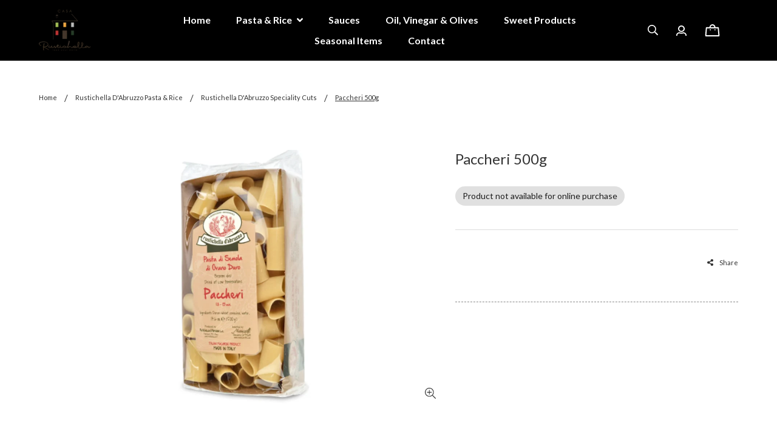

--- FILE ---
content_type: text/html; charset=utf-8
request_url: https://www.casarustichella.ca/en/product/paccheri-500g
body_size: 15223
content:
<!doctype html><html data-n-head-ssr><head ><title>Paccheri 500g</title><meta data-n-head="ssr" charset="utf-8"><meta data-n-head="ssr" name="viewport" content="width=device-width, initial-scale=1"><meta data-n-head="ssr" data-hid="author" property="author" content="Panierdachat"><meta data-n-head="ssr" data-hid="fb:app_id" property="fb:app_id" content="1776065552605606"><meta data-n-head="ssr" data-hid="twitter:card" property="twitter:card" content="summary_large_image"><meta data-n-head="ssr" data-hid="og:ttl" property="og:ttl" content="2419200"><meta data-n-head="ssr" data-hid="description" name="description" content=""><meta data-n-head="ssr" data-hid="og:description" property="og:description" content=""><meta data-n-head="ssr" data-hid="og:image" property="og:image" content="https://images.panierdachat.app/885/products/159817/Zq8rflhz_paccheri.PNG?w=1200&h=630&fit=fill"><meta data-n-head="ssr" data-hid="og:image:width" property="og:image:width" content="1200"><meta data-n-head="ssr" data-hid="og:image:height" property="og:image:height" content="630"><meta data-n-head="ssr" data-hid="og:type" property="og:type" content="article"><meta data-n-head="ssr" data-hid="og:title" property="og:title" content="Paccheri 500g"><meta data-n-head="ssr" data-hid="og:site_name" property="og:site_name" content="Casa Rustichella"><meta data-n-head="ssr" data-hid="og:url" property="og:url" content="https://casarustichella.ca/en/product/paccheri-500g"><link data-n-head="ssr" rel="preconnect" href="https://fonts.gstatic.com/" crossorigin="true"><link data-n-head="ssr" rel="dns-prefetch" href="//fonts.googleapis.com"><link data-n-head="ssr" rel="icon" type="image/png" href="https://images.panierdachat.app/885/FCkur6nc_5e175ccb0e736.png?w=16&amp;h=16&amp;fit=max"><link data-n-head="ssr" rel="icon" type="image/png" href="https://images.panierdachat.app/885/FCkur6nc_5e175ccb0e736.png?w=32&amp;h=32&amp;fit=max"><style data-n-head="vuetify" type="text/css" id="vuetify-theme-stylesheet" nonce="undefined">.v-application a { color: #1976d2; }
.v-application .primary {
  background-color: #1976d2 !important;
  border-color: #1976d2 !important;
}
.v-application .primary--text {
  color: #1976d2 !important;
  caret-color: #1976d2 !important;
}
.v-application .primary.lighten-5 {
  background-color: #c7fdff !important;
  border-color: #c7fdff !important;
}
.v-application .primary--text.text--lighten-5 {
  color: #c7fdff !important;
  caret-color: #c7fdff !important;
}
.v-application .primary.lighten-4 {
  background-color: #a8e0ff !important;
  border-color: #a8e0ff !important;
}
.v-application .primary--text.text--lighten-4 {
  color: #a8e0ff !important;
  caret-color: #a8e0ff !important;
}
.v-application .primary.lighten-3 {
  background-color: #8ac5ff !important;
  border-color: #8ac5ff !important;
}
.v-application .primary--text.text--lighten-3 {
  color: #8ac5ff !important;
  caret-color: #8ac5ff !important;
}
.v-application .primary.lighten-2 {
  background-color: #6aaaff !important;
  border-color: #6aaaff !important;
}
.v-application .primary--text.text--lighten-2 {
  color: #6aaaff !important;
  caret-color: #6aaaff !important;
}
.v-application .primary.lighten-1 {
  background-color: #488fef !important;
  border-color: #488fef !important;
}
.v-application .primary--text.text--lighten-1 {
  color: #488fef !important;
  caret-color: #488fef !important;
}
.v-application .primary.darken-1 {
  background-color: #005eb6 !important;
  border-color: #005eb6 !important;
}
.v-application .primary--text.text--darken-1 {
  color: #005eb6 !important;
  caret-color: #005eb6 !important;
}
.v-application .primary.darken-2 {
  background-color: #00479b !important;
  border-color: #00479b !important;
}
.v-application .primary--text.text--darken-2 {
  color: #00479b !important;
  caret-color: #00479b !important;
}
.v-application .primary.darken-3 {
  background-color: #003180 !important;
  border-color: #003180 !important;
}
.v-application .primary--text.text--darken-3 {
  color: #003180 !important;
  caret-color: #003180 !important;
}
.v-application .primary.darken-4 {
  background-color: #001e67 !important;
  border-color: #001e67 !important;
}
.v-application .primary--text.text--darken-4 {
  color: #001e67 !important;
  caret-color: #001e67 !important;
}
.v-application .secondary {
  background-color: #424242 !important;
  border-color: #424242 !important;
}
.v-application .secondary--text {
  color: #424242 !important;
  caret-color: #424242 !important;
}
.v-application .secondary.lighten-5 {
  background-color: #c1c1c1 !important;
  border-color: #c1c1c1 !important;
}
.v-application .secondary--text.text--lighten-5 {
  color: #c1c1c1 !important;
  caret-color: #c1c1c1 !important;
}
.v-application .secondary.lighten-4 {
  background-color: #a6a6a6 !important;
  border-color: #a6a6a6 !important;
}
.v-application .secondary--text.text--lighten-4 {
  color: #a6a6a6 !important;
  caret-color: #a6a6a6 !important;
}
.v-application .secondary.lighten-3 {
  background-color: #8b8b8b !important;
  border-color: #8b8b8b !important;
}
.v-application .secondary--text.text--lighten-3 {
  color: #8b8b8b !important;
  caret-color: #8b8b8b !important;
}
.v-application .secondary.lighten-2 {
  background-color: #727272 !important;
  border-color: #727272 !important;
}
.v-application .secondary--text.text--lighten-2 {
  color: #727272 !important;
  caret-color: #727272 !important;
}
.v-application .secondary.lighten-1 {
  background-color: #595959 !important;
  border-color: #595959 !important;
}
.v-application .secondary--text.text--lighten-1 {
  color: #595959 !important;
  caret-color: #595959 !important;
}
.v-application .secondary.darken-1 {
  background-color: #2c2c2c !important;
  border-color: #2c2c2c !important;
}
.v-application .secondary--text.text--darken-1 {
  color: #2c2c2c !important;
  caret-color: #2c2c2c !important;
}
.v-application .secondary.darken-2 {
  background-color: #171717 !important;
  border-color: #171717 !important;
}
.v-application .secondary--text.text--darken-2 {
  color: #171717 !important;
  caret-color: #171717 !important;
}
.v-application .secondary.darken-3 {
  background-color: #000000 !important;
  border-color: #000000 !important;
}
.v-application .secondary--text.text--darken-3 {
  color: #000000 !important;
  caret-color: #000000 !important;
}
.v-application .secondary.darken-4 {
  background-color: #000000 !important;
  border-color: #000000 !important;
}
.v-application .secondary--text.text--darken-4 {
  color: #000000 !important;
  caret-color: #000000 !important;
}
.v-application .accent {
  background-color: #82b1ff !important;
  border-color: #82b1ff !important;
}
.v-application .accent--text {
  color: #82b1ff !important;
  caret-color: #82b1ff !important;
}
.v-application .accent.lighten-5 {
  background-color: #ffffff !important;
  border-color: #ffffff !important;
}
.v-application .accent--text.text--lighten-5 {
  color: #ffffff !important;
  caret-color: #ffffff !important;
}
.v-application .accent.lighten-4 {
  background-color: #f8ffff !important;
  border-color: #f8ffff !important;
}
.v-application .accent--text.text--lighten-4 {
  color: #f8ffff !important;
  caret-color: #f8ffff !important;
}
.v-application .accent.lighten-3 {
  background-color: #daffff !important;
  border-color: #daffff !important;
}
.v-application .accent--text.text--lighten-3 {
  color: #daffff !important;
  caret-color: #daffff !important;
}
.v-application .accent.lighten-2 {
  background-color: #bce8ff !important;
  border-color: #bce8ff !important;
}
.v-application .accent--text.text--lighten-2 {
  color: #bce8ff !important;
  caret-color: #bce8ff !important;
}
.v-application .accent.lighten-1 {
  background-color: #9fccff !important;
  border-color: #9fccff !important;
}
.v-application .accent--text.text--lighten-1 {
  color: #9fccff !important;
  caret-color: #9fccff !important;
}
.v-application .accent.darken-1 {
  background-color: #6596e2 !important;
  border-color: #6596e2 !important;
}
.v-application .accent--text.text--darken-1 {
  color: #6596e2 !important;
  caret-color: #6596e2 !important;
}
.v-application .accent.darken-2 {
  background-color: #467dc6 !important;
  border-color: #467dc6 !important;
}
.v-application .accent--text.text--darken-2 {
  color: #467dc6 !important;
  caret-color: #467dc6 !important;
}
.v-application .accent.darken-3 {
  background-color: #2364aa !important;
  border-color: #2364aa !important;
}
.v-application .accent--text.text--darken-3 {
  color: #2364aa !important;
  caret-color: #2364aa !important;
}
.v-application .accent.darken-4 {
  background-color: #004c90 !important;
  border-color: #004c90 !important;
}
.v-application .accent--text.text--darken-4 {
  color: #004c90 !important;
  caret-color: #004c90 !important;
}
.v-application .error {
  background-color: #ff5252 !important;
  border-color: #ff5252 !important;
}
.v-application .error--text {
  color: #ff5252 !important;
  caret-color: #ff5252 !important;
}
.v-application .error.lighten-5 {
  background-color: #ffe4d5 !important;
  border-color: #ffe4d5 !important;
}
.v-application .error--text.text--lighten-5 {
  color: #ffe4d5 !important;
  caret-color: #ffe4d5 !important;
}
.v-application .error.lighten-4 {
  background-color: #ffc6b9 !important;
  border-color: #ffc6b9 !important;
}
.v-application .error--text.text--lighten-4 {
  color: #ffc6b9 !important;
  caret-color: #ffc6b9 !important;
}
.v-application .error.lighten-3 {
  background-color: #ffa99e !important;
  border-color: #ffa99e !important;
}
.v-application .error--text.text--lighten-3 {
  color: #ffa99e !important;
  caret-color: #ffa99e !important;
}
.v-application .error.lighten-2 {
  background-color: #ff8c84 !important;
  border-color: #ff8c84 !important;
}
.v-application .error--text.text--lighten-2 {
  color: #ff8c84 !important;
  caret-color: #ff8c84 !important;
}
.v-application .error.lighten-1 {
  background-color: #ff6f6a !important;
  border-color: #ff6f6a !important;
}
.v-application .error--text.text--lighten-1 {
  color: #ff6f6a !important;
  caret-color: #ff6f6a !important;
}
.v-application .error.darken-1 {
  background-color: #df323b !important;
  border-color: #df323b !important;
}
.v-application .error--text.text--darken-1 {
  color: #df323b !important;
  caret-color: #df323b !important;
}
.v-application .error.darken-2 {
  background-color: #bf0025 !important;
  border-color: #bf0025 !important;
}
.v-application .error--text.text--darken-2 {
  color: #bf0025 !important;
  caret-color: #bf0025 !important;
}
.v-application .error.darken-3 {
  background-color: #9f0010 !important;
  border-color: #9f0010 !important;
}
.v-application .error--text.text--darken-3 {
  color: #9f0010 !important;
  caret-color: #9f0010 !important;
}
.v-application .error.darken-4 {
  background-color: #800000 !important;
  border-color: #800000 !important;
}
.v-application .error--text.text--darken-4 {
  color: #800000 !important;
  caret-color: #800000 !important;
}
.v-application .info {
  background-color: #2196f3 !important;
  border-color: #2196f3 !important;
}
.v-application .info--text {
  color: #2196f3 !important;
  caret-color: #2196f3 !important;
}
.v-application .info.lighten-5 {
  background-color: #d4ffff !important;
  border-color: #d4ffff !important;
}
.v-application .info--text.text--lighten-5 {
  color: #d4ffff !important;
  caret-color: #d4ffff !important;
}
.v-application .info.lighten-4 {
  background-color: #b5ffff !important;
  border-color: #b5ffff !important;
}
.v-application .info--text.text--lighten-4 {
  color: #b5ffff !important;
  caret-color: #b5ffff !important;
}
.v-application .info.lighten-3 {
  background-color: #95e8ff !important;
  border-color: #95e8ff !important;
}
.v-application .info--text.text--lighten-3 {
  color: #95e8ff !important;
  caret-color: #95e8ff !important;
}
.v-application .info.lighten-2 {
  background-color: #75ccff !important;
  border-color: #75ccff !important;
}
.v-application .info--text.text--lighten-2 {
  color: #75ccff !important;
  caret-color: #75ccff !important;
}
.v-application .info.lighten-1 {
  background-color: #51b0ff !important;
  border-color: #51b0ff !important;
}
.v-application .info--text.text--lighten-1 {
  color: #51b0ff !important;
  caret-color: #51b0ff !important;
}
.v-application .info.darken-1 {
  background-color: #007cd6 !important;
  border-color: #007cd6 !important;
}
.v-application .info--text.text--darken-1 {
  color: #007cd6 !important;
  caret-color: #007cd6 !important;
}
.v-application .info.darken-2 {
  background-color: #0064ba !important;
  border-color: #0064ba !important;
}
.v-application .info--text.text--darken-2 {
  color: #0064ba !important;
  caret-color: #0064ba !important;
}
.v-application .info.darken-3 {
  background-color: #004d9f !important;
  border-color: #004d9f !important;
}
.v-application .info--text.text--darken-3 {
  color: #004d9f !important;
  caret-color: #004d9f !important;
}
.v-application .info.darken-4 {
  background-color: #003784 !important;
  border-color: #003784 !important;
}
.v-application .info--text.text--darken-4 {
  color: #003784 !important;
  caret-color: #003784 !important;
}
.v-application .success {
  background-color: #4caf50 !important;
  border-color: #4caf50 !important;
}
.v-application .success--text {
  color: #4caf50 !important;
  caret-color: #4caf50 !important;
}
.v-application .success.lighten-5 {
  background-color: #dcffd6 !important;
  border-color: #dcffd6 !important;
}
.v-application .success--text.text--lighten-5 {
  color: #dcffd6 !important;
  caret-color: #dcffd6 !important;
}
.v-application .success.lighten-4 {
  background-color: #beffba !important;
  border-color: #beffba !important;
}
.v-application .success--text.text--lighten-4 {
  color: #beffba !important;
  caret-color: #beffba !important;
}
.v-application .success.lighten-3 {
  background-color: #a2ff9e !important;
  border-color: #a2ff9e !important;
}
.v-application .success--text.text--lighten-3 {
  color: #a2ff9e !important;
  caret-color: #a2ff9e !important;
}
.v-application .success.lighten-2 {
  background-color: #85e783 !important;
  border-color: #85e783 !important;
}
.v-application .success--text.text--lighten-2 {
  color: #85e783 !important;
  caret-color: #85e783 !important;
}
.v-application .success.lighten-1 {
  background-color: #69cb69 !important;
  border-color: #69cb69 !important;
}
.v-application .success--text.text--lighten-1 {
  color: #69cb69 !important;
  caret-color: #69cb69 !important;
}
.v-application .success.darken-1 {
  background-color: #2d9437 !important;
  border-color: #2d9437 !important;
}
.v-application .success--text.text--darken-1 {
  color: #2d9437 !important;
  caret-color: #2d9437 !important;
}
.v-application .success.darken-2 {
  background-color: #00791e !important;
  border-color: #00791e !important;
}
.v-application .success--text.text--darken-2 {
  color: #00791e !important;
  caret-color: #00791e !important;
}
.v-application .success.darken-3 {
  background-color: #006000 !important;
  border-color: #006000 !important;
}
.v-application .success--text.text--darken-3 {
  color: #006000 !important;
  caret-color: #006000 !important;
}
.v-application .success.darken-4 {
  background-color: #004700 !important;
  border-color: #004700 !important;
}
.v-application .success--text.text--darken-4 {
  color: #004700 !important;
  caret-color: #004700 !important;
}
.v-application .warning {
  background-color: #fb8c00 !important;
  border-color: #fb8c00 !important;
}
.v-application .warning--text {
  color: #fb8c00 !important;
  caret-color: #fb8c00 !important;
}
.v-application .warning.lighten-5 {
  background-color: #ffff9e !important;
  border-color: #ffff9e !important;
}
.v-application .warning--text.text--lighten-5 {
  color: #ffff9e !important;
  caret-color: #ffff9e !important;
}
.v-application .warning.lighten-4 {
  background-color: #fffb82 !important;
  border-color: #fffb82 !important;
}
.v-application .warning--text.text--lighten-4 {
  color: #fffb82 !important;
  caret-color: #fffb82 !important;
}
.v-application .warning.lighten-3 {
  background-color: #ffdf67 !important;
  border-color: #ffdf67 !important;
}
.v-application .warning--text.text--lighten-3 {
  color: #ffdf67 !important;
  caret-color: #ffdf67 !important;
}
.v-application .warning.lighten-2 {
  background-color: #ffc24b !important;
  border-color: #ffc24b !important;
}
.v-application .warning--text.text--lighten-2 {
  color: #ffc24b !important;
  caret-color: #ffc24b !important;
}
.v-application .warning.lighten-1 {
  background-color: #ffa72d !important;
  border-color: #ffa72d !important;
}
.v-application .warning--text.text--lighten-1 {
  color: #ffa72d !important;
  caret-color: #ffa72d !important;
}
.v-application .warning.darken-1 {
  background-color: #db7200 !important;
  border-color: #db7200 !important;
}
.v-application .warning--text.text--darken-1 {
  color: #db7200 !important;
  caret-color: #db7200 !important;
}
.v-application .warning.darken-2 {
  background-color: #bb5900 !important;
  border-color: #bb5900 !important;
}
.v-application .warning--text.text--darken-2 {
  color: #bb5900 !important;
  caret-color: #bb5900 !important;
}
.v-application .warning.darken-3 {
  background-color: #9d4000 !important;
  border-color: #9d4000 !important;
}
.v-application .warning--text.text--darken-3 {
  color: #9d4000 !important;
  caret-color: #9d4000 !important;
}
.v-application .warning.darken-4 {
  background-color: #802700 !important;
  border-color: #802700 !important;
}
.v-application .warning--text.text--darken-4 {
  color: #802700 !important;
  caret-color: #802700 !important;
}</style><script data-n-head="ssr" data-hid="gtm-script">if(!window._gtm_init){window._gtm_init=1;(function(w,n,d,m,e,p){w[d]=(w[d]==1||n[d]=='yes'||n[d]==1||n[m]==1||(w[e]&&w[e][p]&&w[e][p]()))?1:0})(window,navigator,'doNotTrack','msDoNotTrack','external','msTrackingProtectionEnabled');(function(w,d,s,l,x,y){w[x]={};w._gtm_inject=function(i){w[x][i]=1;w[l]=w[l]||[];w[l].push({'gtm.start':new Date().getTime(),event:'gtm.js'});var f=d.getElementsByTagName(s)[0],j=d.createElement(s);j.async=true;j.src='https://www.googletagmanager.com/gtm.js?id='+i;f.parentNode.insertBefore(j,f);}})(window,document,'script','dataLayer','_gtm_ids','_gtm_inject')}</script><script data-n-head="ssr" data-hid="nuxt-jsonld--5ae7be72" type="application/ld+json">{"@context":"https://schema.org/","@type":"Product","name":"Paccheri 500g","image":["https://images.panierdachat.app/885/products/159817/Zq8rflhz_paccheri.PNG?w=283&amp;h=418"],"offers":{"@type":"Offer","url":"https://casarustichella.ca/en/product/paccheri-500g","availability":"https://schema.org/InStoreOnly"}}</script><script data-n-head="ssr" data-hid="nuxt-jsonld-5a2628c3" type="application/ld+json">{"@context":"http://schema.org","@type":"Organization","name":"Casa Rustichella","url":"https://casarustichella.ca","logo":"https://images.panierdachat.app/885/1NjT62Vn_logo-casa-rustichella-def-55853fa3-39a7-4a9f-b5a3-0718c7055672.png?w=1274&amp;h=1025"}</script><link rel="preload" href="/_nuxt/49fd358.modern.js" as="script"><link rel="preload" href="/_nuxt/789f070.modern.js" as="script"><link rel="preload" href="/_nuxt/css/2df5f86.css" as="style"><link rel="preload" href="/_nuxt/3b21df4.modern.js" as="script"><link rel="preload" href="/_nuxt/css/1a97030.css" as="style"><link rel="preload" href="/_nuxt/fda5718.modern.js" as="script"><link rel="preload" href="/_nuxt/css/479b0cc.css" as="style"><link rel="preload" href="/_nuxt/2031992.modern.js" as="script"><link rel="preload" href="/_nuxt/css/b17fe05.css" as="style"><link rel="preload" href="/_nuxt/13ca2c6.modern.js" as="script"><link rel="preload" href="/_nuxt/css/9f1b47f.css" as="style"><link rel="preload" href="/_nuxt/14fd4d2.modern.js" as="script"><link rel="preload" href="/_nuxt/css/20f6c66.css" as="style"><link rel="preload" href="/_nuxt/e981185.modern.js" as="script"><link rel="preload" href="/_nuxt/css/117b6eb.css" as="style"><link rel="preload" href="/_nuxt/8cf3798.modern.js" as="script"><link rel="preload" href="/_nuxt/css/d3bb59e.css" as="style"><link rel="preload" href="/_nuxt/2592438.modern.js" as="script"><link rel="preload" href="/_nuxt/css/8732fe9.css" as="style"><link rel="preload" href="/_nuxt/5e8dcc5.modern.js" as="script"><link rel="preload" href="/_nuxt/css/588a747.css" as="style"><link rel="preload" href="/_nuxt/614d79b.modern.js" as="script"><link rel="preload" href="/_nuxt/9a4b87a.modern.js" as="script"><link rel="preload" href="/_nuxt/css/efd49ee.css" as="style"><link rel="preload" href="/_nuxt/a8b32d4.modern.js" as="script"><link rel="preload" href="/_nuxt/a80ab71.modern.js" as="script"><link rel="preload" href="/_nuxt/2846765.modern.js" as="script"><link rel="preload" href="/_nuxt/e47957d.modern.js" as="script"><link rel="preload" href="/_nuxt/7cb6864.modern.js" as="script"><link rel="preload" href="/_nuxt/46bec57.modern.js" as="script"><link rel="preload" href="/_nuxt/abba7b0.modern.js" as="script"><link rel="preload" href="/_nuxt/f37103a.modern.js" as="script"><link rel="preload" href="/_nuxt/f2b2d66.modern.js" as="script"><link rel="preload" href="/_nuxt/b12658c.modern.js" as="script"><link rel="preload" href="/_nuxt/e3f6ffb.modern.js" as="script"><link rel="preload" href="/_nuxt/2210bb5.modern.js" as="script"><link rel="preload" href="/_nuxt/css/a07724e.css" as="style"><link rel="preload" href="/_nuxt/9b69d4b.modern.js" as="script"><link rel="preload" href="/_nuxt/5a8418c.modern.js" as="script"><link rel="preload" href="/_nuxt/4d54aaa.modern.js" as="script"><link rel="preload" href="/_nuxt/c20546a.modern.js" as="script"><link rel="stylesheet" href="/_nuxt/css/2df5f86.css"><link rel="stylesheet" href="/_nuxt/css/1a97030.css"><link rel="stylesheet" href="/_nuxt/css/479b0cc.css"><link rel="stylesheet" href="/_nuxt/css/b17fe05.css"><link rel="stylesheet" href="/_nuxt/css/9f1b47f.css"><link rel="stylesheet" href="/_nuxt/css/20f6c66.css"><link rel="stylesheet" href="/_nuxt/css/117b6eb.css"><link rel="stylesheet" href="/_nuxt/css/d3bb59e.css"><link rel="stylesheet" href="/_nuxt/css/8732fe9.css"><link rel="stylesheet" href="/_nuxt/css/588a747.css"><link rel="stylesheet" href="/_nuxt/css/efd49ee.css"><link rel="stylesheet" href="/_nuxt/css/a07724e.css"></head><body ><noscript data-n-head="ssr" data-hid="gtm-noscript" data-pbody="true"><iframe src="https://www.googletagmanager.com/ns.html?id=GTM-5XVMPH3&" height="0" width="0" style="display:none;visibility:hidden" title="gtm"></iframe></noscript><div data-server-rendered="true" id="__nuxt"><!----><div id="__layout"><div data-app="true" id="app" class="v-application v-application--is-ltr theme--light" style="font-family:Lato;"><div class="v-application--wrap"><div class="madrid"><!----> <div class="hidden-md-and-up"><!----></div> <main class="v-main" style="padding-top:0px;padding-right:0px;padding-bottom:0px;padding-left:0px;"><div class="v-main__wrap"><!----> <div class="container-popup"><!----></div> <div class="madrid__body-container"><div class="madrid__banner hidden-sm-and-down"><div class="container-banner"><!----></div></div> <!----> <div class="madrid__content"><div class="madrid-page-product"><div class="madrid-page-product__inner"><div data-fetch-key="ContainerHeadProduct:0" class="madrid-page-product__breadcrumbs"><div class="madrid-breadcrumbs"><ul class="v-breadcrumbs pa-breadcrumbs theme--light"><li><a href="/en" class="v-breadcrumbs__item">Home</a></li><li class="v-breadcrumbs__divider">
      /
    </li><li><a href="/en/category/rustichella-d-abruzzo-pasta-rice" class="v-breadcrumbs__item">Rustichella D'Abruzzo Pasta &amp; Rice</a></li><li class="v-breadcrumbs__divider">
      /
    </li><li><a href="/en/category/rustichella-d-abruzzo-pasta-rice-rustichella-d-abruzzo-speciality-cuts" class="v-breadcrumbs__item">Rustichella D'Abruzzo Speciality Cuts</a></li><li class="v-breadcrumbs__divider">
      /
    </li><li><div class="v-breadcrumbs__item v-breadcrumbs__item--disabled">Paccheri 500g</div></li></ul></div></div> <div class="product-info-top__top hidden-md-and-up"><h1 class="product-info-top__title">Paccheri 500g</h1> <!----></div> <div class="madrid-page-product__content"><div class="row align-start"><div class="mb-8 mb-md-0 col-md-7 col-12"><div class="product-images"><div class="product-images__inner"><!----><!----><!----></div> <!----> <div class="v-dialog__container hidden-sm-and-down"><!----></div></div></div> <div class="col-md-5 col-12"><div class="madrid-page-product__info-outer"><div class="madrid-page-product__info-outer-driftzone hidden-sm-and-down"></div> <div class="product-main"><div class="product-main"><div class="product-info-top__top hidden-sm-and-down"><h1 class="product-info-top__title">Paccheri 500g</h1> <!----></div> <div class="product-main__price"><!----></div> <!----> <!----> <!----> <div class="product-main__purchase-row mb-4"><span draggable="false" class="v-chip v-chip--no-color theme--light v-size--default"><span class="v-chip__content">
      Product not available for online purchase
    </span></span></div> <div class="product-main__dimensions-share-description"><div class="py-6"><div class="row align-center"><div class="col"><!----></div> <div class="col col-auto"><div class="d-flex align-center"><div class="share-product product-main__share-button"><div><span class="share-product__button"><svg aria-hidden="true" focusable="false" data-prefix="fas" data-icon="share-alt" role="img" xmlns="http://www.w3.org/2000/svg" viewBox="0 0 448 512" class="share-product__icon svg-inline--fa fa-share-alt fa-w-14"><path fill="currentColor" d="M352 320c-22.608 0-43.387 7.819-59.79 20.895l-102.486-64.054a96.551 96.551 0 0 0 0-41.683l102.486-64.054C308.613 184.181 329.392 192 352 192c53.019 0 96-42.981 96-96S405.019 0 352 0s-96 42.981-96 96c0 7.158.79 14.13 2.276 20.841L155.79 180.895C139.387 167.819 118.608 160 96 160c-53.019 0-96 42.981-96 96s42.981 96 96 96c22.608 0 43.387-7.819 59.79-20.895l102.486 64.054A96.301 96.301 0 0 0 256 416c0 53.019 42.981 96 96 96s96-42.981 96-96-42.981-96-96-96z"></path></svg>
        Share
      </span> <div class="share-product__buttons-outer" style="display:none;"><ul class="share-product__buttons"><li aria-label="Facebook" class="share-product__service-button"><svg aria-hidden="true" focusable="false" data-prefix="fab" data-icon="facebook" role="img" xmlns="http://www.w3.org/2000/svg" viewBox="0 0 512 512" class="svg-inline--fa fa-facebook fa-w-16 fa-fw"><path fill="currentColor" d="M504 256C504 119 393 8 256 8S8 119 8 256c0 123.78 90.69 226.38 209.25 245V327.69h-63V256h63v-54.64c0-62.15 37-96.48 93.67-96.48 27.14 0 55.52 4.84 55.52 4.84v61h-31.28c-30.8 0-40.41 19.12-40.41 38.73V256h68.78l-11 71.69h-57.78V501C413.31 482.38 504 379.78 504 256z"></path></svg></li> <li aria-label="Twitter" class="share-product__service-button"><svg aria-hidden="true" focusable="false" data-prefix="fab" data-icon="twitter" role="img" xmlns="http://www.w3.org/2000/svg" viewBox="0 0 512 512" class="svg-inline--fa fa-twitter fa-w-16 fa-fw"><path fill="currentColor" d="M459.37 151.716c.325 4.548.325 9.097.325 13.645 0 138.72-105.583 298.558-298.558 298.558-59.452 0-114.68-17.219-161.137-47.106 8.447.974 16.568 1.299 25.34 1.299 49.055 0 94.213-16.568 130.274-44.832-46.132-.975-84.792-31.188-98.112-72.772 6.498.974 12.995 1.624 19.818 1.624 9.421 0 18.843-1.3 27.614-3.573-48.081-9.747-84.143-51.98-84.143-102.985v-1.299c13.969 7.797 30.214 12.67 47.431 13.319-28.264-18.843-46.781-51.005-46.781-87.391 0-19.492 5.197-37.36 14.294-52.954 51.655 63.675 129.3 105.258 216.365 109.807-1.624-7.797-2.599-15.918-2.599-24.04 0-57.828 46.782-104.934 104.934-104.934 30.213 0 57.502 12.67 76.67 33.137 23.715-4.548 46.456-13.32 66.599-25.34-7.798 24.366-24.366 44.833-46.132 57.827 21.117-2.273 41.584-8.122 60.426-16.243-14.292 20.791-32.161 39.308-52.628 54.253z"></path></svg></li> <li aria-label="Pinterest" class="share-product__service-button"><svg aria-hidden="true" focusable="false" data-prefix="fab" data-icon="pinterest" role="img" xmlns="http://www.w3.org/2000/svg" viewBox="0 0 496 512" class="svg-inline--fa fa-pinterest fa-w-16 fa-fw"><path fill="currentColor" d="M496 256c0 137-111 248-248 248-25.6 0-50.2-3.9-73.4-11.1 10.1-16.5 25.2-43.5 30.8-65 3-11.6 15.4-59 15.4-59 8.1 15.4 31.7 28.5 56.8 28.5 74.8 0 128.7-68.8 128.7-154.3 0-81.9-66.9-143.2-152.9-143.2-107 0-163.9 71.8-163.9 150.1 0 36.4 19.4 81.7 50.3 96.1 4.7 2.2 7.2 1.2 8.3-3.3.8-3.4 5-20.3 6.9-28.1.6-2.5.3-4.7-1.7-7.1-10.1-12.5-18.3-35.3-18.3-56.6 0-54.7 41.4-107.6 112-107.6 60.9 0 103.6 41.5 103.6 100.9 0 67.1-33.9 113.6-78 113.6-24.3 0-42.6-20.1-36.7-44.8 7-29.5 20.5-61.3 20.5-82.6 0-19-10.2-34.9-31.4-34.9-24.9 0-44.9 25.7-44.9 60.2 0 22 7.4 36.8 7.4 36.8s-24.5 103.8-29 123.2c-5 21.4-3 51.6-.9 71.2C65.4 450.9 0 361.1 0 256 0 119 111 8 248 8s248 111 248 248z"></path></svg></li></ul></div></div></div></div></div></div></div> <div><div class="product-main__description fr-view"></div></div></div> <div><!----></div></div></div></div></div></div></div> <div class="madrid-recommended-products"><!----></div></div></div></div> <div class="madrid__footer-outer"><div class="madrid-container-footer"><!----> <div class="madrid-main-footer"><div class="madrid-main-footer__inner"><!----> <div class="row madrid-main-footer__top justify-space-between"><div class="madrid-main-footer__menu col-md-12 col-12"><nav class="madrid-footer-menu"><div class="row"><div class="col-sm-3 col-12"><span class="madrid-footer-menu__top-link_has-no-children madrid-footer-menu__top-link" style="cursor:pointer;">
                  Confidentiality
                </span> </div><div class="col-sm-3 col-12"><span class="madrid-footer-menu__top-link_has-no-children madrid-footer-menu__top-link" style="cursor:pointer;">
                  About us
                </span> </div><div class="col-sm-3 col-12"><span class="madrid-footer-menu__top-link_has-no-children madrid-footer-menu__top-link" style="cursor:pointer;">
                  Contact
                </span> </div></div></nav></div> <!----></div> <div class="madrid-main-footer__separator"></div> <div class="row mb-4 justify-space-between"><div class="col-sm-12 col-md-6 col-12"><!----></div> <div class="madrid-main-footer__socials col-md-6 col-lg-4 col-12"><div class="row justify-end"><!----> <div class="col col-auto"><div class="d-flex align-baseline mb-3"><div class="text-uppercase">
                  cad
                </div></div></div></div></div></div> <div class="row align-baseline justify-space-between"><div class="col-sm col-12"><div class="madrid-container-footer__credits">
            © 2025 Casa Rustichella All rights reserved.
          </div></div> <div class="col-sm-auto col-12"><div class="madrid-container-footer__panierdachat"><a href="https://www.panierdachat.com/en-ca/online-store/" target="_blank" rel="noopener">Online store</a> by Panierdachat&trade;</div></div></div></div></div></div></div></div> <div class="v-snack v-snack--has-background v-snack--right v-snack--top"><div class="v-snack__wrapper v-sheet theme--dark success" style="display:none;"><div role="status" aria-live="polite" class="v-snack__content"><span></span></div><div class="v-snack__action "></div></div></div> <!----></div></main></div> <!----></div></div></div></div><script>window.__NUXT__=(function(a,b,c,d,e,f,g,h,i,j,k,l,m,n,o,p,q,r,s,t,u,v,w,x,y,z,A,B,C,D,E,F,G,H,I,J,K,L,M,N,O,P,Q,R,S,T,U,V,W,X,Y,Z,_,$,aa,ab,ac,ad,ae,af,ag,ah,ai,aj,ak,al,am,an,ao,ap,aq,ar,as,at,au,av,aw){D.id=aa;D.iso_code=h;D.symbol="$CA";E.id=ab;E.iso_code=H;E.label="English";av.customer_session_token="e8af7652-dc81-49d0-a7b6-759b3ddba635";av.locale_id=ab;av.currency_id=aa;av.access_shop_allowed=b;av.token_expires_at=F;return {layout:G,data:[{key:"60464ef7-7736-4ed6-be57-d70485325131",product:{"@context":"\u002Fapi\u002Fcontexts\u002FProductDto","@id":"referencing_with_conditions","@type":"ProductDto",id:159817,sku:d,new:b,featured:b,has_variant:b,no_stock:b,show_out_of_stock_label:b,show_low_in_stock_label:b,free:b,visible:f,shipping_fee:"SHIPPING_YES",buyable:f,discounted:b,show_size_active:b,display_client_comment:b,display_price:j,product_category:"BASIC",product_type:"SIMPLE",stock_type:"NO",quantity:e,width:e,height:e,length:e,weight:e,translations:{en:{"@type":"ProductTranslationDto","@id":"_:4872",id:254794,locale:H,slug:"paccheri-500g",image:a}},recommended_products:[],categories:[10684],b2b_groups:[],parents:[{id:s,hash:"4df4fed0-a5de-40ea-ac08-92072be93c27",parent_id:"10675",lvl:I,order_by:I,name:J,slug:"rustichella-d-abruzzo-pasta-rice"},{id:"10684",hash:"fffa4204-a142-4e6d-b354-1073556657cf",parent_id:s,lvl:K,order_by:K,name:L,slug:"rustichella-d-abruzzo-pasta-rice-rustichella-d-abruzzo-speciality-cuts"}],b2b_group_configs:[],b2b_group_prices:a,regular_price:{"@type":M,"@id":"_:4601",id:915588,currency:h,amount:c},regular_range_price:{id:a,amount_min:e,amount_max:e,currency:h},discount_price:{"@type":M,"@id":"_:4600",id:a,currency:h,amount:e},discount_range_price:{id:a,amount_min:e,amount_max:e,currency:h},variant_options:[],variants:[],images:[],files:[],title:N,description:d,client_comment_message:d,meta_description:d,seo_title:d,image:{"@type":"MediaObjectDto","@id":"_:4808",id:464773,cdn_url:"https:\u002F\u002Fimage-resize-v3.s3.amazonaws.com\u002F885\u002Fproducts\u002F159817\u002FZq8rflhz_paccheri.PNG",original_name:"Paccheri.PNG",directory_path:"885\u002Fproducts\u002F159817\u002F",mime_type:p,size:218490,order:e,media_hash:"533bc5e1-04da-4a3c-a855-c3b6e1f794a1",width:283,height:418}},category_id:a}],fetch:{"ContainerHeadProduct:0":{breadcrumbs:[{text:J,to:O,disabled:b},{text:L,to:y,disabled:b},{text:N,to:a,disabled:f}]}},error:a,state:{is_first_mounted_finished:b,noAccess:{haveNoAccess:b,message:a},components:{ButtonBasic:"\u002Fcomponents\u002Fbase\u002Fbuttons\u002FButtonBasic",ButtonCart:"\u002Fcomponents\u002Ftemplates\u002Fmadrid\u002Fbuttons\u002FButtonCart",ButtonFilters:"\u002Fcomponents\u002Fbase\u002Fbuttons\u002FButtonFilters",ButtonSecondary:"\u002Fcomponents\u002Fbase\u002Fbuttons\u002FButtonSecondary",ButtonTab:"\u002Fcomponents\u002Ftemplates\u002Fmadrid\u002Fbuttons\u002FButtonTab",CardPaymentOption:"\u002Fcomponents\u002Fbase\u002Fcards\u002Fcheckout\u002FCardPaymentOption",CardPickupOption:"\u002Fcomponents\u002Fbase\u002Fcards\u002Fcheckout\u002FCardPickupOption",CardShippingOption:"\u002Fcomponents\u002Fbase\u002Fcards\u002Fcheckout\u002FCardShippingOption",ContainerBanner:"\u002Fcomponents\u002Fbase\u002Fcontainers\u002FContainerBanner",ContainerBottomNavigation:"\u002Fcomponents\u002Fbase\u002Fcontainers\u002FContainerBottomNavigation",ContainerBreadcrumbs:"\u002Fcomponents\u002Ftemplates\u002Fmadrid\u002Fcontainers\u002FContainerBreadcrumbs",ContainerCardProcessor:"\u002Fcomponents\u002Ftemplates\u002Fmadrid\u002Fcontainers\u002FContainerCardProcessor",ContainerCart:"\u002Fcomponents\u002Fbase\u002Fcontainers\u002FContainerCart",ContainerCookieMessage:"\u002Fcomponents\u002Fbase\u002Fcontainers\u002FContainerCookieMessage",ContainerDetailOrder:"\u002Fcomponents\u002Fbase\u002Fcontainers\u002FContainerDetailOrder",ContainerDetailOrderCart:"\u002Fcomponents\u002Fbase\u002Fcontainers\u002FContainerDetailOrderCart",ContainerFeaturedBlogs:"\u002Fcomponents\u002Fbase\u002Fcontainers\u002FContainerFeaturedBlogs",ContainerFooter:"\u002Fcomponents\u002Ftemplates\u002Fmadrid\u002Fcontainers\u002FContainerFooter",ContainerFooterInstagram:"\u002Fcomponents\u002Ftemplates\u002Fmadrid\u002Fcontainers\u002FContainerFooterInstagram",ContainerFooterNewsletter:"\u002Fcomponents\u002Ftemplates\u002Fmadrid\u002Fcontainers\u002FContainerFooterNewsletter",ContainerHeader:"\u002Fcomponents\u002Ftemplates\u002Fmadrid\u002Fcontainers\u002FContainerHeader",ContainerHeaderMobile:"\u002Fcomponents\u002Fbase\u002Fcontainers\u002FContainerHeaderMobile",ContainerInvoice:"\u002Fcomponents\u002Fbase\u002Fcontainers\u002FContainerInvoice",ContainerInvoices:"\u002Fcomponents\u002Fbase\u002Fcontainers\u002FContainerInvoices",ContainerPagination:"\u002Fcomponents\u002Fbase\u002Fcontainers\u002FContainerPagination",ContainerPaginationExtended:"\u002Fcomponents\u002Fbase\u002Fcontainers\u002FContainerPaginationExtended",ContainerPopup:"\u002Fcomponents\u002Fbase\u002Fcontainers\u002FContainerPopup",ContainerPrices:"\u002Fcomponents\u002Fbase\u002Fcontainers\u002FContainerPrices",ContainerTags:"\u002Fcomponents\u002Fbase\u002Fcontainers\u002FContainerTags",ContainerTagsInline:"\u002Fcomponents\u002Fbase\u002Fcontainers\u002FContainerTagsInline",ContainerBlockBlogPosts:"\u002Fcomponents\u002Ftemplates\u002Fmadrid\u002Fcontainers\u002Fblocks\u002Fblog\u002FContainerBlockBlogPosts",ContainerBlockBlogpostsGrid:"\u002Fcomponents\u002Ftemplates\u002Fmadrid\u002Fcontainers\u002Fblocks\u002Fblog\u002Fstyle\u002FContainerBlockBlogpostsGrid",ContainerBlockBlogpostsPreview:"\u002Fcomponents\u002Ftemplates\u002Fmadrid\u002Fcontainers\u002Fblocks\u002Fblog\u002Fstyle\u002FContainerBlockBlogpostsPreview",ContainerBlockCategories:"\u002Fcomponents\u002Ftemplates\u002Fmadrid\u002Fcontainers\u002Fblocks\u002Fcategorie\u002FContainerBlockCategories",ContainerBlockCategoriesLayout:"\u002Fcomponents\u002Fbase\u002Fcontainers\u002Fblocks\u002Fcategorie\u002FContainerBlockCategoriesLayout",ContainerBlockCategoriesGrid:"\u002Fcomponents\u002Ftemplates\u002Fmadrid\u002Fcontainers\u002Fblocks\u002Fcategorie\u002Fstyle\u002FContainerBlockCategoriesGrid",ContainerBlockCategoriesSlider:"\u002Fcomponents\u002Ftemplates\u002Fmadrid\u002Fcontainers\u002Fblocks\u002Fcategorie\u002Fstyle\u002FContainerBlockCategoriesSlider",ContainerBlockCategoriesZigzag:"\u002Fcomponents\u002Ftemplates\u002Fmadrid\u002Fcontainers\u002Fblocks\u002Fcategorie\u002Fstyle\u002FContainerBlockCategoriesZigzag",ContainerBlockImage:"\u002Fcomponents\u002Fbase\u002Fcontainers\u002Fblocks\u002Fimage\u002FContainerBlockImage",ContainerBlockImageDefault:"\u002Fcomponents\u002Fbase\u002Fcontainers\u002Fblocks\u002Fimage\u002Fstyle\u002FContainerBlockImageDefault",ContainerBlockImageFullWidth:"\u002Fcomponents\u002Fbase\u002Fcontainers\u002Fblocks\u002Fimage\u002Fstyle\u002FContainerBlockImageFullWidth",ContainerBlockImageParallax:"\u002Fcomponents\u002Fbase\u002Fcontainers\u002Fblocks\u002Fimage\u002Fstyle\u002FContainerBlockImageParallax",ContainerBlockProducts:"\u002Fcomponents\u002Ftemplates\u002Fmadrid\u002Fcontainers\u002Fblocks\u002Fproduct\u002FContainerBlockProducts",ContainerBlockProductsLayout:"\u002Fcomponents\u002Fbase\u002Fcontainers\u002Fblocks\u002Fproduct\u002FContainerBlockProductsLayout",ContainerBlockGrid:"\u002Fcomponents\u002Fbase\u002Fcontainers\u002Fblocks\u002Fproduct\u002Fstyle\u002FContainerBlockGrid",ContainerBlockHorSlider:"\u002Fcomponents\u002Fbase\u002Fcontainers\u002Fblocks\u002Fproduct\u002Fstyle\u002FContainerBlockHorSlider",ContainerBlockPuzzle:"\u002Fcomponents\u002Ftemplates\u002Fmadrid\u002Fcontainers\u002Fblocks\u002Fproduct\u002Fstyle\u002FContainerBlockPuzzle",ContainerBlockPuzzleLayout:"\u002Fcomponents\u002Fbase\u002Fcontainers\u002Fblocks\u002Fproduct\u002Fstyle\u002FContainerBlockPuzzleLayout",ContainerBlockVertSlider:"\u002Fcomponents\u002Ftemplates\u002Fmadrid\u002Fcontainers\u002Fblocks\u002Fproduct\u002Fstyle\u002FContainerBlockVertSlider",ContainerBlockSlider:"\u002Fcomponents\u002Fbase\u002Fcontainers\u002Fblocks\u002Fslider\u002FContainerBlockSlider",ContainerBlockSliderAdapted:"\u002Fcomponents\u002Ftemplates\u002Fmadrid\u002Fcontainers\u002Fblocks\u002Fslider\u002Fstyle\u002FContainerBlockSliderAdapted",ContainerBlockSliderAdaptedLayout:"\u002Fcomponents\u002Fbase\u002Fcontainers\u002Fblocks\u002Fslider\u002Fstyle\u002FContainerBlockSliderAdaptedLayout",ContainerBlockSliderFullscreen:"\u002Fcomponents\u002Ftemplates\u002Fmadrid\u002Fcontainers\u002Fblocks\u002Fslider\u002Fstyle\u002FContainerBlockSliderFullscreen",ContainerBlockSliderFullscreenLayout:"\u002Fcomponents\u002Fbase\u002Fcontainers\u002Fblocks\u002Fslider\u002Fstyle\u002FContainerBlockSliderFullscreenLayout",ContainerBlockText:"\u002Fcomponents\u002Fbase\u002Fcontainers\u002Fblocks\u002Ftext\u002FContainerBlockText",ContainerFootBlogDetail:"\u002Fcomponents\u002Fbase\u002Fcontainers\u002Fblogs\u002Fdetail\u002FContainerFootBlogDetail",ContainerHeadBlogDetail:"\u002Fcomponents\u002Fbase\u002Fcontainers\u002Fblogs\u002Fdetail\u002FContainerHeadBlogDetail",ContainerMainBlogDetail:"\u002Fcomponents\u002Fbase\u002Fcontainers\u002Fblogs\u002Fdetail\u002FContainerMainBlogDetail",ContainerShareBlogDetail:"\u002Fcomponents\u002Fbase\u002Fcontainers\u002Fblogs\u002Fdetail\u002FContainerShareBlogDetail",ContainerSideBlogDetail:"\u002Fcomponents\u002Fbase\u002Fcontainers\u002Fblogs\u002Fdetail\u002FContainerSideBlogDetail",ContainerHeadBlogIndex:"\u002Fcomponents\u002Fbase\u002Fcontainers\u002Fblogs\u002Findex\u002FContainerHeadBlogIndex",ContainerMainBlogIndex:"\u002Fcomponents\u002Fbase\u002Fcontainers\u002Fblogs\u002Findex\u002FContainerMainBlogIndex",ContainerSideBlogIndex:"\u002Fcomponents\u002Fbase\u002Fcontainers\u002Fblogs\u002Findex\u002FContainerSideBlogIndex",ContainerFooterCategory:"\u002Fcomponents\u002Fbase\u002Fcontainers\u002Fcategories\u002FContainerFooterCategory",ContainerHeadCategory:"\u002Fcomponents\u002Fbase\u002Fcontainers\u002Fcategories\u002FContainerHeadCategory",ContainerMainCategory:"\u002Fcomponents\u002Fbase\u002Fcontainers\u002Fcategories\u002FContainerMainCategory",ContainerMainCategoryLayout:"\u002Fcomponents\u002Fbase\u002Fcontainers\u002Fcategories\u002FContainerMainCategoryLayout",ContainerRangeFilterPrice:"\u002Fcomponents\u002Fbase\u002Fcontainers\u002Fcategories\u002FContainerRangeFilterPrice",ContainerSideCategory:"\u002Fcomponents\u002Fbase\u002Fcontainers\u002Fcategories\u002FContainerSideCategory",ContainerCartSummary:"\u002Fcomponents\u002Fbase\u002Fcontainers\u002Fcheckout\u002FContainerCartSummary",ContainerSelectedPaymentOption:"\u002Fcomponents\u002Fbase\u002Fcontainers\u002Fcheckout\u002FContainerSelectedPaymentOption",ContainerPaymentCheck:"\u002Fcomponents\u002Fbase\u002Fcontainers\u002Fcheckout\u002Fpayment\u002FContainerPaymentCheck",ContainerPaymentCustom:"\u002Fcomponents\u002Fbase\u002Fcontainers\u002Fcheckout\u002Fpayment\u002FContainerPaymentCustom",ContainerPaymentOther:"\u002Fcomponents\u002Fbase\u002Fcontainers\u002Fcheckout\u002Fpayment\u002FContainerPaymentOther",ContainerPaymentPayPal:"\u002Fcomponents\u002Fbase\u002Fcontainers\u002Fcheckout\u002Fpayment\u002FContainerPaymentPayPal",ContainerPaymentPaysafe:"\u002Fcomponents\u002Fbase\u002Fcontainers\u002Fcheckout\u002Fpayment\u002FContainerPaymentPaysafe",ContainerPaymentSquare:"\u002Fcomponents\u002Fbase\u002Fcontainers\u002Fcheckout\u002Fpayment\u002FContainerPaymentSquare",ContainerPaymentStripe:"\u002Fcomponents\u002Fbase\u002Fcontainers\u002Fcheckout\u002Fpayment\u002FContainerPaymentStripe",ContainerSearch:"\u002Fcomponents\u002Ftemplates\u002Fmadrid\u002Fcontainers\u002Flayout\u002FContainerSearch",ContainerSearchMobile:"\u002Fcomponents\u002Fbase\u002Fcontainers\u002Flayout\u002FContainerSearchMobile",ContainerBodyPage:"\u002Fcomponents\u002Fbase\u002Fcontainers\u002Fpages\u002FContainerBodyPage",ContainerHeadPage:"\u002Fcomponents\u002Fbase\u002Fcontainers\u002Fpages\u002FContainerHeadPage",ContainerAddCartProduct:"\u002Fcomponents\u002Fbase\u002Fcontainers\u002Fproducts\u002FContainerAddCartProduct",ContainerAddCartProductDetail:"\u002Fcomponents\u002Fbase\u002Fcontainers\u002Fproducts\u002FContainerAddCartProductDetail",ContainerAddCartProductPreview:"\u002Fcomponents\u002Fbase\u002Fcontainers\u002Fproducts\u002FContainerAddCartProductPreview",ContainerButtonShareProduct:"\u002Fcomponents\u002Fbase\u002Fcontainers\u002Fproducts\u002FContainerButtonShareProduct",ContainerHeadProduct:"\u002Fcomponents\u002Fbase\u002Fcontainers\u002Fproducts\u002FContainerHeadProduct",ContainerListedProduct:"\u002Fcomponents\u002Ftemplates\u002Fmadrid\u002Fcontainers\u002Fproducts\u002FContainerListedProduct",ContainerMainProduct:"\u002Fcomponents\u002Fbase\u002Fcontainers\u002Fproducts\u002FContainerMainProduct",ContainerMainProductLayout:"\u002Fcomponents\u002Fbase\u002Fcontainers\u002Fproducts\u002FContainerMainProductLayout",ContainerProductFullscreenViewer:"\u002Fcomponents\u002Fbase\u002Fcontainers\u002Fproducts\u002FContainerProductFullscreenViewer",ContainerProductFullscreenViewerLayout:"\u002Fcomponents\u002Fbase\u002Fcontainers\u002Fproducts\u002FContainerProductFullscreenViewerLayout",ContainerProductInfoTop:"\u002Fcomponents\u002Fbase\u002Fcontainers\u002Fproducts\u002FContainerProductInfoTop",ContainerProductTag:"\u002Fcomponents\u002Ftemplates\u002Fmadrid\u002Fcontainers\u002Fproducts\u002FContainerProductTag",ContainerRecommendedProduct:"\u002Fcomponents\u002Ftemplates\u002Fmadrid\u002Fcontainers\u002Fproducts\u002FContainerRecommendedProduct",ContainerRecommendedProductLayout:"\u002Fcomponents\u002Fbase\u002Fcontainers\u002Fproducts\u002FContainerRecommendedProductLayout",ContainerSideProduct:"\u002Fcomponents\u002Ftemplates\u002Fmadrid\u002Fcontainers\u002Fproducts\u002FContainerSideProduct",ContainerSideProductLayout:"\u002Fcomponents\u002Fbase\u002Fcontainers\u002Fproducts\u002FContainerSideProductLayout",ContainerSideProductPreview:"\u002Fcomponents\u002Fbase\u002Fcontainers\u002Fproducts\u002FContainerSideProductPreview",ContainerValue:"\u002Fcomponents\u002Fbase\u002Fcontainers\u002Fproducts\u002Fvalues\u002FContainerValue",ContainerValueDetail:"\u002Fcomponents\u002Fbase\u002Fcontainers\u002Fproducts\u002Fvalues\u002FContainerValueDetail",ContainerValues:"\u002Fcomponents\u002Fbase\u002Fcontainers\u002Fproducts\u002Fvalues\u002FContainerValues",ContainerValuesDetail:"\u002Fcomponents\u002Fbase\u002Fcontainers\u002Fproducts\u002Fvalues\u002FContainerValuesDetail",ContainerVariant:"\u002Fcomponents\u002Fbase\u002Fcontainers\u002Fproducts\u002Fvariants\u002FContainerVariant",ContainerVariantDetail:"\u002Fcomponents\u002Fbase\u002Fcontainers\u002Fproducts\u002Fvariants\u002FContainerVariantDetail",ContainerVariants:"\u002Fcomponents\u002Fbase\u002Fcontainers\u002Fproducts\u002Fvariants\u002FContainerVariants",ContainerVariantsDetail:"\u002Fcomponents\u002Fbase\u002Fcontainers\u002Fproducts\u002Fvariants\u002FContainerVariantsDetail",ContainerUserHeader:"\u002Fcomponents\u002Fbase\u002Fcontainers\u002Fuser\u002FContainerUserHeader",ContainerUserPage:"\u002Fcomponents\u002Fbase\u002Fcontainers\u002Fuser\u002FContainerUserPage",ContainerUserSection:"\u002Fcomponents\u002Fbase\u002Fcontainers\u002Fuser\u002FContainerUserSection",BaseApiForm:"\u002Fcomponents\u002Fbase\u002Fforms\u002FBaseApiForm",FormAddress:"\u002Fcomponents\u002Fbase\u002Fforms\u002FFormAddress",FormContact:"\u002Fcomponents\u002Fbase\u002Fforms\u002FFormContact",FormForgotPassword:"\u002Fcomponents\u002Fbase\u002Fforms\u002FFormForgotPassword",FormForgotPasswordConfirm:"\u002Fcomponents\u002Fbase\u002Fforms\u002FFormForgotPasswordConfirm",FormLogin:"\u002Fcomponents\u002Fbase\u002Fforms\u002FFormLogin",FormRegister:"\u002Fcomponents\u002Fbase\u002Fforms\u002FFormRegister",FormRegisterConfirm:"\u002Fcomponents\u002Fbase\u002Fforms\u002FFormRegisterConfirm",FormCheckoutAddress:"\u002Fcomponents\u002Fbase\u002Fforms\u002Fcheckout\u002FFormCheckoutAddress",FormPayment:"\u002Fcomponents\u002Fbase\u002Fforms\u002Fcheckout\u002FFormPayment",FormShipping:"\u002Fcomponents\u002Fbase\u002Fforms\u002Fcheckout\u002FFormShipping",FormSecureLoginUniquePassword:"\u002Fcomponents\u002Fbase\u002Fforms\u002Fsecure\u002FFormSecureLoginUniquePassword",FormSecureNewsLetter:"\u002Fcomponents\u002Fbase\u002Fforms\u002Fsecure\u002FFormSecureNewsLetter",FormBilling:"\u002Fcomponents\u002Fbase\u002Fforms\u002Fsettings\u002FFormBilling",FormChangePassword:"\u002Fcomponents\u002Fbase\u002Fforms\u002Fsettings\u002FFormChangePassword",InputCheckbox:"\u002Fcomponents\u002Fbase\u002Finputs\u002FInputCheckbox",InputCountry:"\u002Fcomponents\u002Fbase\u002Finputs\u002Fcheckout\u002FInputCountry",InputEmail:"\u002Fcomponents\u002Fbase\u002Finputs\u002FInputEmail",InputNumber:"\u002Fcomponents\u002Fbase\u002Finputs\u002FInputNumber",InputRegion:"\u002Fcomponents\u002Fbase\u002Finputs\u002Fcheckout\u002FInputRegion",InputSelect:"\u002Fcomponents\u002Fbase\u002Finputs\u002FInputSelect",InputShopCountry:"\u002Fcomponents\u002Fbase\u002Finputs\u002Fcheckout\u002FInputShopCountry",InputSwitch:"\u002Fcomponents\u002Fbase\u002Finputs\u002FInputSwitch",InputText:"\u002Fcomponents\u002Fbase\u002Finputs\u002Fcheckout\u002FInputText",InputTextarea:"\u002Fcomponents\u002Fbase\u002Finputs\u002FInputTextarea",MenuCart:"\u002Fcomponents\u002Fbase\u002Fmenus\u002FMenuCart",MenuCurrencies:"\u002Fcomponents\u002Fbase\u002Fmenus\u002FMenuCurrencies",MenuCustomer:"\u002Fcomponents\u002Ftemplates\u002Fmadrid\u002Fmenus\u002FMenuCustomer",MenuLocales:"\u002Fcomponents\u002Ftemplates\u002Fmadrid\u002Fmenus\u002FMenuLocales",MenuMain:"\u002Fcomponents\u002Ftemplates\u002Fmadrid\u002Fmenus\u002FMenuMain",MenuMainCategories:"\u002Fcomponents\u002Fbase\u002Fmenus\u002FMenuMainCategories",MenuMobileRecursive:"\u002Fcomponents\u002Fbase\u002Fmenus\u002FMenuMobileRecursive",MenuUserDashboard:"\u002Fcomponents\u002Fbase\u002Fmenus\u002FMenuUserDashboard",ModalPersonalizedCookies:"\u002Fcomponents\u002Fbase\u002Fmodals\u002FModalPersonalizedCookies",ModalQuickViewProduct:"\u002Fcomponents\u002Fbase\u002Fmodals\u002FModalQuickViewProduct"},popUp:{},cookiesAccepted:b,cookiesBanner:b,cart:{},meta:{form:[],fields:[],validations:[],actions:[]},redirect_rules:[],search_filters:{active:b,sortBy:"title_asc",priceRange:[]},catalogOptions:{outOfStock:b,lowInStock:b},domain:d,alerts:{is_open:b,color:"success",message:d,violations:[]},blocks:{blocks:{en:{HOMEPAGE:[{type:"pa-container-block-slider",config:{style:"fullscreen",transition_type:"slide",interval:8000,slides:[{id:2884,order:e,title_size:P,subtitle_size:"small",button_size:P,title_color:n,subtitle_color:n,button_color:w,link_color:n,title_font:Q,subtitle_font:Q,position:"center",translations:a,title:d,subtitle:d,button_text:d,button_url:d,button_new_tab:b,youtube_url:d,youtube_thumbnail:a,image:{id:254184,cdn_url:"https:\u002F\u002Fimage-resize-v3.s3.amazonaws.com\u002F885\u002FSX1Ij3B2_casa-rustichella-hero-2x-360acec1-dd7d-4bf0-bad6-23c5bc461c57.jpg",original_name:"casa-rustichella-hero-2x-360acec1-dd7d-4bf0-bad6-23c5bc461c57.jpg",directory_path:l,mime_type:m,size:390127,order:e,media_hash:"a5221d90-ee04-48cc-8b0a-9944fa0da4d3",width:3840,height:1600,"@type":R}}]}},{type:"pa-container-block-text",config:{nb_columns:c,text_column_1:"\u003Cp\u003ECasarustichella is the importer and distributor committed to offering gourmet food lovers a selection of the best artisanal Italian food products. We insist that if you eat well, you live well. We&#39;ve adopted this mentality from our Mediterranean roots which drive our passion for quality foods.\u003C\u002Fp\u003E\u003Cp\u003EIn an age of unprecedented abundance of choice, we have done the homework for you and narrowed down outstanding goodies you&rsquo;ll need to satisfy even the most demanding of palates.&nbsp;\u003C\u002Fp\u003E\u003Cp\u003E&nbsp;\u003C\u002Fp\u003E",text_column_2:d,text_column_3:d}},{type:z,config:{categories_selection:t,product_selection:"featured",title:d,sub_title:d,style:A,number_columns:u,hover_effect:B,products:{featured:[{id:83314,title:"Mezzemaniche 500g",description:d,slug:"mezzemaniche-500g",discounted:b,discounted_period:b,discounted_start:S,discounted_end:S,new:b,featured:f,free:b,display_price:j,show_low_in_stock_label:b,show_out_of_stock_label:b,categories:[s,"10683"],regular_price:{id:703675,amount:c,currency:h},image:{id:254214,size:81696,order:e,cdn_url:"https:\u002F\u002Fimage-resize-v3.s3.amazonaws.com\u002F885\u002FOxHdZerJ_mezzemaniche-eb8e6463-8fdf-47ba-bd44-91f991641923.jpg",dimension:q,mime_type:m,original_name:"mezzemaniche-eb8e6463-8fdf-47ba-bd44-91f991641923.jpg",directory_path:l},discount_range_price:{id:a,currency:a,amount_max:a,amount_min:a},discount_price:{id:a,amount:a,currency:a},regular_range_price:{id:a,currency:a,amount_max:a,amount_min:a}},{id:83328,title:"Gluten Free Gnocchi 500g",description:d,slug:"gluten-free-gnocchi-500g",discounted:b,discounted_period:b,discounted_start:T,discounted_end:T,new:b,featured:f,free:b,display_price:j,show_low_in_stock_label:b,show_out_of_stock_label:b,categories:[s,"10686"],regular_price:{id:703659,amount:c,currency:h},image:{id:254228,size:127526,order:e,cdn_url:"https:\u002F\u002Fimage-resize-v3.s3.amazonaws.com\u002F885\u002FeSpQM5oP_gnocchi-gluten-free-4893ca90-d7c5-43ca-ac9f-e6b7c94d7b2e.jpg",dimension:q,mime_type:m,original_name:"gnocchi-gluten-free-4893ca90-d7c5-43ca-ac9f-e6b7c94d7b2e.jpg",directory_path:l},discount_range_price:{id:a,currency:a,amount_max:a,amount_min:a},discount_price:{id:a,amount:a,currency:a},regular_range_price:{id:a,currency:a,amount_max:a,amount_min:a}},{id:83333,title:"Hot Pepper Spaghetti",description:d,slug:"hot-pepper-spaghetti",discounted:b,discounted_period:b,discounted_start:U,discounted_end:U,new:b,featured:f,free:b,display_price:j,show_low_in_stock_label:b,show_out_of_stock_label:b,categories:[s,"10685"],regular_price:{id:703652,amount:c,currency:h},image:{id:254234,size:59552,order:e,cdn_url:"https:\u002F\u002Fimage-resize-v3.s3.amazonaws.com\u002F885\u002Faq0Zwjw8_tonnarelli-peperoncino-daf3ae35-aad3-4fa0-828f-45a70b20caf6.jpg",dimension:q,mime_type:m,original_name:"tonnarelli-peperoncino-daf3ae35-aad3-4fa0-828f-45a70b20caf6.jpg",directory_path:l},discount_range_price:{id:a,currency:a,amount_max:a,amount_min:a},discount_price:{id:a,amount:a,currency:a},regular_range_price:{id:a,currency:a,amount_max:a,amount_min:a}},{id:83345,title:"Carli Extra Virgin Olive Oil Fruttato 750ml",description:"\u003Cp\u003EFor over 100 years, the Carli family has been producing 100% Italian extra virgin olive oil. It has a light, delicate note with an almond undertone.&nbsp;\u003C\u002Fp\u003E",slug:"carli-extra-virgin-olive-oil-fruttato-750ml",discounted:b,discounted_period:b,discounted_start:V,discounted_end:V,new:b,featured:f,free:b,display_price:j,show_low_in_stock_label:b,show_out_of_stock_label:b,categories:[x],regular_price:{id:703639,amount:c,currency:h},image:{id:254245,size:61499,order:e,cdn_url:"https:\u002F\u002Fimage-resize-v3.s3.amazonaws.com\u002F885\u002FQaOU1a2x_olio-carli-fruttato-a3603771-47a3-4acb-907e-4d2cfbc657af.jpg",dimension:q,mime_type:m,original_name:"olio-carli-fruttato-a3603771-47a3-4acb-907e-4d2cfbc657af.jpg",directory_path:l},discount_range_price:{id:a,currency:a,amount_max:a,amount_min:a},discount_price:{id:a,amount:a,currency:a},regular_range_price:{id:a,currency:a,amount_max:a,amount_min:a}},{id:83360,title:"Laudemio Frescobaldi Extra Virgin Olive Oil 250ml & 500ml",description:a,slug:"laudemio-frescobaldi-extra-virgin-olive-oil-250ml-500ml",discounted:b,discounted_period:b,discounted_start:a,discounted_end:a,new:b,featured:f,free:b,display_price:j,show_low_in_stock_label:b,show_out_of_stock_label:b,categories:[x],regular_price:{id:470113,amount:c,currency:h},image:{id:254261,size:180060,order:e,cdn_url:"https:\u002F\u002Fimage-resize-v3.s3.amazonaws.com\u002F885\u002FmRzm25td_frescobladi-laudemio-bottle-and-box-2f0a64df-c88b-4920-95d0-e2062bac3b0a.jpg",dimension:"1000,1200",mime_type:m,original_name:"frescobladi-laudemio-bottle-and-box-2f0a64df-c88b-4920-95d0-e2062bac3b0a.jpg",directory_path:l},discount_range_price:{id:a,currency:a,amount_max:a,amount_min:a},discount_price:{id:a,amount:a,currency:a},regular_range_price:{id:a,currency:a,amount_max:a,amount_min:a}},{id:83364,title:"Carli Liquid Soap 300 ml",description:d,slug:"carli-liquid-soap-300-ml",discounted:b,discounted_period:b,discounted_start:W,discounted_end:W,new:b,featured:f,free:b,display_price:j,show_low_in_stock_label:b,show_out_of_stock_label:b,categories:["10682"],regular_price:{id:703636,amount:c,currency:h},image:{id:254265,size:22775,order:e,cdn_url:"https:\u002F\u002Fimage-resize-v3.s3.amazonaws.com\u002F885\u002Fg1y4MNN2_liquid-soap-36136165-80aa-493c-8fca-0f0f849d3e8f.jpg",dimension:"509,510",mime_type:m,original_name:"liquid-soap-36136165-80aa-493c-8fca-0f0f849d3e8f.jpg",directory_path:l},discount_range_price:{id:a,currency:a,amount_max:a,amount_min:a},discount_price:{id:a,amount:a,currency:a},regular_range_price:{id:a,currency:a,amount_max:a,amount_min:a}},{id:160433,title:"ADI Organic Wildflower Honey 250g",description:d,slug:"adi-organic-wildflower-honey-250g",discounted:b,discounted_period:b,discounted_start:X,discounted_end:X,new:b,featured:f,free:b,display_price:j,show_low_in_stock_label:b,show_out_of_stock_label:b,categories:[C],regular_price:{id:918637,amount:c,currency:h},image:{id:466696,size:212965,order:e,cdn_url:"https:\u002F\u002Fimage-resize-v3.s3.amazonaws.com\u002F885\u002Fproducts\u002F160433\u002FhPKivKfA_capture3.PNG",dimension:"362,458",mime_type:p,original_name:"Capture3.PNG",directory_path:"885\u002Fproducts\u002F160433\u002F"},discount_range_price:{id:a,currency:a,amount_max:a,amount_min:a},discount_price:{id:a,amount:a,currency:a},regular_range_price:{id:a,currency:a,amount_max:a,amount_min:a}},{id:160435,title:"ADI Organic Acacia Honey 250g",description:d,slug:"adi-organic-acacia-honey-250g",discounted:b,discounted_period:b,discounted_start:Y,discounted_end:Y,new:b,featured:f,free:b,display_price:j,show_low_in_stock_label:b,show_out_of_stock_label:b,categories:[C],regular_price:{id:918639,amount:c,currency:h},image:{id:466695,size:216767,order:e,cdn_url:"https:\u002F\u002Fimage-resize-v3.s3.amazonaws.com\u002F885\u002Fproducts\u002F160435\u002FnV0nzv4I_capture.PNG",dimension:"354,465",mime_type:p,original_name:"Capture.PNG",directory_path:"885\u002Fproducts\u002F160435\u002F"},discount_range_price:{id:a,currency:a,amount_max:a,amount_min:a},discount_price:{id:a,amount:a,currency:a},regular_range_price:{id:a,currency:a,amount_max:a,amount_min:a}},{id:160436,title:"ADI Organic Chestnut Honey 250g",description:d,slug:"adi-organic-chestnut-honey-250g",discounted:b,discounted_period:b,discounted_start:Z,discounted_end:Z,new:b,featured:f,free:b,display_price:j,show_low_in_stock_label:b,show_out_of_stock_label:b,categories:[C],regular_price:{id:918640,amount:c,currency:h},image:{id:466694,size:223193,order:e,cdn_url:"https:\u002F\u002Fimage-resize-v3.s3.amazonaws.com\u002F885\u002Fproducts\u002F160436\u002F3dIHJbK2_capture4.PNG",dimension:"364,450",mime_type:p,original_name:"Capture4.PNG",directory_path:"885\u002Fproducts\u002F160436\u002F"},discount_range_price:{id:a,currency:a,amount_max:a,amount_min:a},discount_price:{id:a,amount:a,currency:a},regular_range_price:{id:a,currency:a,amount_max:a,amount_min:a}},{id:163578,title:"Rustichella Pasta Tubes",description:"\u003Cp style=\"background-repeat: no-repeat; box-sizing: inherit; padding: 0px; margin: 0px 0px 16px; color: rgb(65, 65, 65); font-family: sans-serif; font-size: 14px; font-style: normal; font-variant-ligatures: normal; font-variant-caps: normal; font-weight: 400; letter-spacing: normal; orphans: 2; text-align: left; text-indent: 0px; text-transform: none; white-space: normal; widows: 2; word-spacing: 0px; -webkit-text-stroke-width: 0px; background-color: rgb(255, 255, 255); text-decoration-thickness: initial; text-decoration-style: initial; text-decoration-color: initial;\"\u003EThese beautiful tubes come in 3 assorted designs and include:\u003C\u002Fp\u003E\u003Cp style=\"background-repeat: no-repeat; box-sizing: inherit; padding: 0px; margin: 0px 0px 16px; color: rgb(65, 65, 65); font-family: sans-serif; font-size: 14px; font-style: normal; font-variant-ligatures: normal; font-variant-caps: normal; font-weight: 400; letter-spacing: normal; orphans: 2; text-align: left; text-indent: 0px; text-transform: none; white-space: normal; widows: 2; word-spacing: 0px; -webkit-text-stroke-width: 0px; background-color: rgb(255, 255, 255); text-decoration-thickness: initial; text-decoration-style: initial; text-decoration-color: initial;\"\u003E1 bag of spagheti (500g)\u003C\u002Fp\u003E\u003Cp style=\"background-repeat: no-repeat; box-sizing: inherit; padding: 0px; margin: 0px 0px 16px; color: rgb(65, 65, 65); font-family: sans-serif; font-size: 14px; font-style: normal; font-variant-ligatures: normal; font-variant-caps: normal; font-weight: 400; letter-spacing: normal; orphans: 2; text-align: left; text-indent: 0px; text-transform: none; white-space: normal; widows: 2; word-spacing: 0px; -webkit-text-stroke-width: 0px; background-color: rgb(255, 255, 255); text-decoration-thickness: initial; text-decoration-style: initial; text-decoration-color: initial;\"\u003E1 jar of Tomato &amp; Basil Sauce (270g)\u003C\u002Fp\u003E\u003Cp style=\"background-repeat: no-repeat; box-sizing: inherit; padding: 0px; margin: 0px 0px 16px; color: rgb(65, 65, 65); font-family: sans-serif; font-size: 14px; font-style: normal; font-variant-ligatures: normal; font-variant-caps: normal; font-weight: 400; letter-spacing: normal; orphans: 2; text-align: left; text-indent: 0px; text-transform: none; white-space: normal; widows: 2; word-spacing: 0px; -webkit-text-stroke-width: 0px; background-color: rgb(255, 255, 255); text-decoration-thickness: initial; text-decoration-style: initial; text-decoration-color: initial;\"\u003E1 wooden Fork signed by Rustichella D'Abruzzo\u003C\u002Fp\u003E",slug:"rustichella-pasta-tubes",discounted:b,discounted_period:b,discounted_start:_,discounted_end:_,new:b,featured:f,free:b,display_price:j,show_low_in_stock_label:b,show_out_of_stock_label:b,categories:["10680"],regular_price:{id:943187,amount:c,currency:h},image:{id:478005,size:316696,order:e,cdn_url:"https:\u002F\u002Fimage-resize-v3.s3.amazonaws.com\u002F885\u002Fproducts\u002F163578\u002FwiT9xGcO_pasta-tube-1.PNG",dimension:"320,645",mime_type:p,original_name:"pasta tube 1.PNG",directory_path:"885\u002Fproducts\u002F163578\u002F"},discount_range_price:{id:a,currency:a,amount_max:a,amount_min:a},discount_price:{id:a,amount:a,currency:a},regular_range_price:{id:a,currency:a,amount_max:a,amount_min:a}},{id:83302,title:"Sant'Agata Taggiasca Olives 2.7Kg",description:d,slug:"sant-agata-taggiasca-olives-2-7kg",discounted:b,discounted_period:b,discounted_start:$,discounted_end:$,new:b,featured:f,free:b,display_price:j,show_low_in_stock_label:b,show_out_of_stock_label:b,categories:[x],regular_price:{id:703684,amount:c,currency:h},image:{id:254207,size:104349,order:e,cdn_url:"https:\u002F\u002Fimage-resize-v3.s3.amazonaws.com\u002F885\u002FXIzCAWIN_taggiasca-olives-5444e4b2-977f-4455-8b18-e0a6072a5d59.jpg",dimension:q,mime_type:m,original_name:"taggiasca-olives-5444e4b2-977f-4455-8b18-e0a6072a5d59.jpg",directory_path:l},discount_range_price:{id:a,currency:a,amount_max:a,amount_min:a},discount_price:{id:a,amount:a,currency:a},regular_range_price:{id:a,currency:a,amount_max:a,amount_min:a}},{id:83293,title:"Sant'Agata Caperberries",description:a,slug:"sant-agata-caperberries",discounted:b,discounted_period:b,discounted_start:a,discounted_end:a,new:b,featured:f,free:b,display_price:j,show_low_in_stock_label:b,show_out_of_stock_label:b,categories:[x],regular_price:{id:470097,amount:c,currency:h},image:{id:254191,size:196643,order:e,cdn_url:"https:\u002F\u002Fimage-resize-v3.s3.amazonaws.com\u002F885\u002FLlEOrOxm_caperberries-ac579acc-fefb-4135-9d7c-9647be15a32f.jpg",dimension:q,mime_type:m,original_name:"caperberries-ac579acc-fefb-4135-9d7c-9647be15a32f.jpg",directory_path:l},discount_range_price:{id:a,currency:a,amount_max:a,amount_min:a},discount_price:{id:a,amount:a,currency:a},regular_range_price:{id:a,currency:a,amount_max:a,amount_min:a}}]}}},{type:z,config:{categories_selection:t,product_selection:"new",title:d,sub_title:d,style:A,number_columns:u,hover_effect:B,products:[]}},{type:z,config:{categories_selection:t,product_selection:"discount",title:d,sub_title:d,style:A,number_columns:u,hover_effect:B,products:[]}}]},fr:{},es:{}}},cookiesControl:{gtag:b,gtm:b,gads:a,facebookPixel:b,showModalPersonalizedCookies:b},geo:{isCountriesLoading:f,isRegionsLoading:f,countries:{},regions:{}},shop:{currencies:[D,{id:71,iso_code:"usd",symbol:"$US"},{id:97,iso_code:"eur",symbol:"€"}],locales:[E,{id:262,iso_code:"fr",label:"French"}],shop_currencies:[D],shop_locales:[E],default_currency:D,default_locale:E,accepted_countries:[40],template_config:{template_name:G,id:2342,css:".product-info__description-files-content{\n    position: static;\n    opacity: 1;\n    visibility: visible;\n    transform: none;\n}\n\n.product-info__description-files-tab{\n    cursor: default;\n}\nimg{\n    max-width:50%;\n    height:auto;\n}",background_repeat:"NO-REPEAT",background_image:{id:a,cdn_url:a,original_name:a,directory_path:a,mime_type:a,size:a,order:a,media_hash:a,width:a,height:a},group_colors:[{id:9791,name:"bgs",colors:[{id:27360,property:v,hex_code:n,name:"banner"},{id:27359,property:v,hex_code:"#F8F8F8FF",name:"bg2"},{id:27358,property:r,hex_code:ac,name:"text2"},{id:27357,property:v,hex_code:n,name:ad},{id:27356,property:r,hex_code:ac,name:ae}]},{id:9792,name:"buttons",colors:[{id:27362,property:v,hex_code:w,name:"button"},{id:27361,property:r,hex_code:n,name:"buttonText"}]},{id:9793,name:"cart",colors:[{id:27364,property:r,hex_code:n,name:ad},{id:27363,property:r,hex_code:w,name:ae}]},{id:9794,name:af,colors:[{id:27366,property:v,hex_code:w,name:af},{id:27365,property:r,hex_code:n,name:"footerText"}]}],options:{category_number_products:g,zoom_product:f,image_size:"crop"}},shop_stats:{google_analytics_account:a,google_tag_manager_id:a,google_adwords_conversion_id:a,google_adwords_conversion_label:a,facebook_pixel_id:a},shop_info:{url:"https:\u002F\u002Fcasarustichella.ca",seo_title:ag,meta_title:a,shop_id:885,title:ag,template_name:"Madrid",template_version_number:"1.0.2.0",active_subscription:"0",use_unique_password:f,blocked_access:b,indexing:f,noAccess:b},shop_data:{en:{popup:{image:{id:a,cdn_url:a,original_name:a,directory_path:a,mime_type:a,size:a,order:e,media_hash:"d3619218-9cfc-48f5-a724-3a0e0b15729f",width:a,height:a,type:R},popup_text:"Subscribe to our newsletter\u003Cbr \u002F\u003E\u003Cbr \u002F\u003E",active_popup:b,update_date:a,active_subscription:b},header:{banner_message:a,active_banner:b},footer:{footer_text:a,subscription_title:"Subscribe to our newsletter",subscription_text:d,active_subscription:b,show_ax:b,show_mc:b,show_vi:b,show_disc:b,show_paypal:b,show_google_pay:b,show_apple_pay:b,facebook:a,twitter:a,google:a,pinterest:a,youtube:a,instagram:a,linkedin:a,snapchat:a,tiktok:a,soundcloud:a,google_business:a,instagram_images:a,instagram_feed_title:a,social_feed_title:a},logo:{id:254182,cdn_url:"https:\u002F\u002Fimage-resize-v3.s3.amazonaws.com\u002F885\u002F1NjT62Vn_logo-casa-rustichella-def-55853fa3-39a7-4a9f-b5a3-0718c7055672.png",original_name:"logo-casa-rustichella-def-55853fa3-39a7-4a9f-b5a3-0718c7055672.png",directory_path:l,mime_type:p,size:ah,order:e,media_hash:"dc27b974-fe72-4833-9d26-8d57936e7f39",width:ai,height:aj},favicon:{id:254181,cdn_url:"https:\u002F\u002Fimage-resize-v3.s3.amazonaws.com\u002F885\u002FFCkur6nc_5e175ccb0e736.png",original_name:"5e175ccb0e736.png",directory_path:l,mime_type:p,size:ah,order:e,media_hash:"00e67ed7-8279-45a8-ad2f-511f3114c0d5",width:ai,height:aj},options:{google_font_name:ak,google_fonts:[ak],product_prices_not_displayed:f,out_of_stock:b,out_of_stock_label:"Out of stock",low_in_stock:b,low_in_stock_label:d,low_in_stock_alert_limit:c,activate_popup_cookie:b,activate_personalized_statistic:b,product_active_pinterest:f,product_active_twitter:f,product_active_facebook:f,blog_post_active_pinterest:b,blog_post_active_twitter:b,blog_post_active_facebook:b,tidio_api_key:a,checkout_note_message:a,checkout_invoice_message:a,product_default_order_by:"TITLE",product_default_dir:"ASC",contact_email:"info@casarustichella.ca",is_b2b_allowed:b},metas:[],categories:t,links:t,global_access:{background_image:{id:a,cdn_url:a,original_name:a,directory_path:a,mime_type:a,size:a,order:a,media_hash:a,width:a,height:a},background_repeat:"no-repeat",content:"\u003Cp\u003EWelcome to our online store. \u003C\u002Fp\u003E\u003Cp\u003EBe advised when we launch.\u003C\u002Fp\u003E",content_register:a,meta_description:a,seo_title:a,image:{id:a,cdn_url:a,original_name:a,directory_path:a,mime_type:a,size:a,order:a,media_hash:a,width:a,height:a}},menu:{footer_menu:[{id:11862,order:c,lvl:c,children:[],type:al,name:"Confidentiality",link:"\u002Fen\u002Fpage\u002Fconfidentiality",component:am},{id:11863,order:k,lvl:c,children:[],type:al,name:"About us",link:"\u002Fen\u002Fpage\u002Fabout-us",component:am},{id:11864,order:g,lvl:c,children:[],type:an,name:ao,link:ap}],header_menu:[{id:11837,order:c,lvl:c,children:[],type:"homepage",name:"Home",link:"\u002Fen"},{id:11838,order:k,lvl:c,children:[{id:11839,order:c,lvl:k,children:[{id:11840,order:c,lvl:g,children:[],type:o,name:"Spaghetti",link:"\u002Fen\u002Fproduct\u002Fspaghetti-500g"},{id:11841,order:k,lvl:g,children:[],type:o,name:"Fusilli",link:"\u002Fen\u002Fproduct\u002Ffusilli"},{id:11842,order:g,lvl:g,children:[],type:i,name:"All Traditional Cuts",link:aq}],type:i,name:"Traditional Cuts",link:aq},{id:11843,order:k,lvl:k,children:[{id:11844,order:c,lvl:g,children:[],type:o,name:"Fregola Sarda",link:"\u002Fen\u002Fproduct\u002Ffregola-sarda-500g"},{id:11845,order:k,lvl:g,children:[],type:o,name:"Orecchiette",link:"\u002Fen\u002Fproduct\u002Forecchiette-250g"},{id:11846,order:g,lvl:g,children:[],type:i,name:"All Speciality Cuts",link:y}],type:i,name:"Speciality Cuts",link:y},{id:11847,order:g,lvl:k,children:[{id:11848,order:c,lvl:g,children:[],type:o,name:"Egg Tagiatelle",link:"\u002Fen\u002Fproduct\u002Fegg-tagiatelle-250g"},{id:11849,order:k,lvl:g,children:[],type:o,name:"Squid Ink Spaghetti",link:"\u002Fen\u002Fproduct\u002Fsquid-ink-spaghetti-500g"},{id:11850,order:g,lvl:g,children:[],type:i,name:"All Egg & Flavored Pasta",link:ar}],type:i,name:"Egg & Flavored Pasta",link:ar},{id:11851,order:u,lvl:k,children:[{id:11852,order:c,lvl:g,children:[],type:o,name:"Potato Gnocchi",link:"\u002Fen\u002Fproduct\u002Fpotato-gnocchi-500g"},{id:11853,order:k,lvl:g,children:[],type:o,name:"Gluten Free Gnocchi",link:"\u002Fen\u002Fproduct\u002Fgluten-free-gnocchi-500g"}],type:i,name:"Gnocchi",link:"\u002Fen\u002Fcategory\u002Frustichella-d-abruzzo-pasta-rice-rustichella-d-abruzzo-gnocchi"},{id:11854,order:as,lvl:k,children:[],type:i,name:"BIO \u002F Organic",link:"\u002Fen\u002Fcategory\u002Frustichella-d-abruzzo-pasta-rice-rustichella-d-abruzzo-bio-organic"},{id:11855,order:at,lvl:k,children:[],type:i,name:"Grains & Rices",link:"\u002Fen\u002Fcategory\u002Frustichella-d-abruzzo-pasta-rice-rustichella-d-abruzzo-grains-rices"}],type:i,name:"Pasta & Rice",link:O},{id:11856,order:g,lvl:c,children:[],type:i,name:"Sauces",link:"\u002Fen\u002Fcategory\u002Fsauces"},{id:11857,order:u,lvl:c,children:[],type:i,name:"Oil, Vinegar & Olives",link:"\u002Fen\u002Fcategory\u002Foil-vinegar-olives"},{id:11858,order:as,lvl:c,children:[],type:i,name:"Sweet Products",link:"\u002Fen\u002Fcategory\u002Fsweet-products"},{id:11859,order:at,lvl:c,children:[],type:i,name:"Seasonal Items",link:"\u002Fen\u002Fcategory\u002Frustichella-d-abruzzo-seasonal-items"},{id:11860,order:7,lvl:c,children:[],type:an,name:ao,link:ap}]}},fr:{},es:{}},host:"casarustichella.panierdachat.app",show_currency:b},templates:{newyorkPaddingTop:e},token:{token:au,customer_session:av,refresh_token:aw,token_expires_at:F},i18n:{routeParams:{}},auth:{user:{roles:["IS_AUTHENTICATED_ANONYMOUSLY"],identity:"d885a346-9923-42bb-ad79-9e99288c79aa"},loggedIn:f,strategy:"local",token_informations:{token:au,refresh_token:aw,token_expires_at:F,customer_session:av}}},serverRendered:f,routePath:"\u002Fen\u002Fproduct\u002Fpaccheri-500g",config:{recaptcha:{siteKey:"6LfOP_0iAAAAAB8Db5mw5taV37Ch-zP3CTaY5yab"},_app:{basePath:"\u002F",assetsPath:"\u002F_nuxt\u002F",cdnURL:a}}}}(null,false,1,"",0,true,3,"cad","category","DISPLAY_PRICES_NO",2,"885\u002F","image\u002Fjpeg","#FFFFFFFF","product","image\u002Fpng","800,800","color","10676",void 0,4,"background-color","#000000FF","10678","\u002Fen\u002Fcategory\u002Frustichella-d-abruzzo-pasta-rice-rustichella-d-abruzzo-speciality-cuts","pa-container-block-products","grid","button_preview","10679",{},{},"2026-11-12T18:06:13-05:00","madrid","en","1","Rustichella D'Abruzzo Pasta & Rice","2","Rustichella D'Abruzzo Speciality Cuts","PriceDto","Paccheri 500g","\u002Fen\u002Fcategory\u002Frustichella-d-abruzzo-pasta-rice","medium","Open Sans","http:\u002F\u002Fschema.org\u002FMediaObject","2022-09-14T13:45:27-04:00","2022-09-14T13:38:20-04:00","2022-09-14T13:36:43-04:00","2022-09-14T13:33:33-04:00","2022-09-14T13:32:43-04:00","2023-04-12T12:26:45-04:00","2023-04-12T12:27:16-04:00","2023-04-12T12:27:54-04:00","2023-05-18T15:57:17-04:00","2022-09-14T13:47:28-04:00",67,19,"#333333FF","bg","text","footer","Casa Rustichella",42700,1274,1025,"Lato","page","FormMenuPage","page_contact","Contact","\u002Fen\u002Fcontact","\u002Fen\u002Fcategory\u002Frustichella-d-abruzzo-pasta-rice-rustichella-d-abruzzo-traditional-cuts","\u002Fen\u002Fcategory\u002Frustichella-d-abruzzo-pasta-rice-rustichella-d-abruzzo-egg-flavored-pasta",5,6,"eyJ0eXAiOiJKV1QiLCJhbGciOiJSUzI1NiJ9.[base64].[base64]",{},"8f35da8fae231d7a0a7d864b98179dcc67bba5d7f011611227037a2313ac7f37ddd7070b8247ce986f6a5c118e41ef67c4a71f885aed05fd4f19c44706196550"));</script><script src="/_nuxt/49fd358.modern.js" defer></script><script src="/_nuxt/789f070.modern.js" defer></script><script src="/_nuxt/3b21df4.modern.js" defer></script><script src="/_nuxt/fda5718.modern.js" defer></script><script src="/_nuxt/2031992.modern.js" defer></script><script src="/_nuxt/13ca2c6.modern.js" defer></script><script src="/_nuxt/14fd4d2.modern.js" defer></script><script src="/_nuxt/e981185.modern.js" defer></script><script src="/_nuxt/8cf3798.modern.js" defer></script><script src="/_nuxt/2592438.modern.js" defer></script><script src="/_nuxt/5e8dcc5.modern.js" defer></script><script src="/_nuxt/614d79b.modern.js" defer></script><script src="/_nuxt/9a4b87a.modern.js" defer></script><script src="/_nuxt/a8b32d4.modern.js" defer></script><script src="/_nuxt/a80ab71.modern.js" defer></script><script src="/_nuxt/2846765.modern.js" defer></script><script src="/_nuxt/e47957d.modern.js" defer></script><script src="/_nuxt/7cb6864.modern.js" defer></script><script src="/_nuxt/46bec57.modern.js" defer></script><script src="/_nuxt/abba7b0.modern.js" defer></script><script src="/_nuxt/f37103a.modern.js" defer></script><script src="/_nuxt/f2b2d66.modern.js" defer></script><script src="/_nuxt/b12658c.modern.js" defer></script><script src="/_nuxt/e3f6ffb.modern.js" defer></script><script src="/_nuxt/2210bb5.modern.js" defer></script><script src="/_nuxt/9b69d4b.modern.js" defer></script><script src="/_nuxt/5a8418c.modern.js" defer></script><script src="/_nuxt/4d54aaa.modern.js" defer></script><script src="/_nuxt/c20546a.modern.js" defer></script><script defer src="https://static.cloudflareinsights.com/beacon.min.js/vcd15cbe7772f49c399c6a5babf22c1241717689176015" integrity="sha512-ZpsOmlRQV6y907TI0dKBHq9Md29nnaEIPlkf84rnaERnq6zvWvPUqr2ft8M1aS28oN72PdrCzSjY4U6VaAw1EQ==" data-cf-beacon='{"version":"2024.11.0","token":"bc19f9239e9641e4ab3882db559be4ec","r":1,"server_timing":{"name":{"cfCacheStatus":true,"cfEdge":true,"cfExtPri":true,"cfL4":true,"cfOrigin":true,"cfSpeedBrain":true},"location_startswith":null}}' crossorigin="anonymous"></script>
</body></html>

--- FILE ---
content_type: text/css; charset=UTF-8
request_url: https://www.casarustichella.ca/_nuxt/css/1a97030.css
body_size: 9235
content:
.top-header{height:125px}.shop-title{font-weight:300;text-transform:uppercase;font-size:30px;margin:0;line-height:1.2}@media(max-width:600px){.shop-title{font-size:18px}}.shop-title a{color:inherit;text-decoration:none}.header-mobile.theme--light.v-toolbar.v-sheet.v-app-bar{background-color:var(--bgs-bg);color:var(--bgs-text)}.header-mobile .v-toolbar__content{padding:0}.menu-mobile{max-width:calc(100% - 44px)}.menu-mobile.theme--light.v-navigation-drawer{background-color:var(--bgs-bg)!important;color:var(--bgs-text)!important}.v-application .menu-mobile__list{margin:0;padding:0;list-style-type:none}.v-application .menu-mobile__item{display:flex;align-items:center;justify-content:flex-start;width:100%;position:relative;text-decoration:none;padding:15px 40px 15px 16px;margin:0;font-size:14px;font-weight:400;text-transform:uppercase;color:inherit}.menu-mobile__spacer{display:inline-block;width:10px}.menu-mobile__submenu-arrow.svg-inline--fa{right:15px;position:absolute;top:.5em;font-size:24px;transition:transform .5s ease}.menu-mobile__submenu-arrow.svg-inline--fa.rotate{transform:rotate(180deg)}.toggle-mobile{cursor:pointer;display:flex;justify-content:center;align-items:center;transition:.25s ease-in-out}.toggle-mobile__bars{width:45px;height:45px;position:relative;transform:rotate(0deg);transition:.5s ease-in-out}@media(max-width:980px){.toggle-mobile__bars{transform:rotate(0deg) scale(.8)}}.toggle-mobile__bars span{display:block;position:absolute;height:3px;width:100%;background:var(--bgs-text);opacity:1;left:0;transform:rotate(0deg);transition:.25s ease-in-out}.toggle-mobile__bars span:first-child{top:11px;transform-origin:left center}.toggle-mobile__bars span:nth-child(2){top:22px;transform-origin:left center}.toggle-mobile__bars span:nth-child(3){top:33px;transform-origin:left center}.toggle-mobile.open .toggle-mobile__bars span:first-child{transform:rotate(45deg);top:4px;left:6px}.toggle-mobile.open .toggle-mobile__bars span:nth-child(2){width:0;opacity:0}.toggle-mobile.open .toggle-mobile__bars span:nth-child(3){transform:rotate(-45deg);top:36px;left:6px}.v-application .pa-breadcrumbs.theme--light{color:inherit;font-size:11px;padding:0;margin:0}.v-application .pa-breadcrumbs.theme--light li{font-size:inherit;word-wrap:break-word;-ms-word-break:break-all;word-break:break-word}.v-application .pa-breadcrumbs.theme--light .v-breadcrumbs__divider{font-size:9px}.v-application .pa-breadcrumbs.theme--light .v-breadcrumbs__divider,.v-application .pa-breadcrumbs.theme--light .v-breadcrumbs__item--disabled,.v-application .pa-breadcrumbs.theme--light a{color:inherit}.pa-pagination .v-pagination__item,.pa-pagination .v-pagination__navigation{box-shadow:none;border-radius:3px}@media(max-width:480px){.pa-pagination .v-pagination__item{min-width:25px}.pa-pagination .v-pagination__more{width:25px}.pa-pagination .v-pagination__navigation{width:20px}.pa-pagination .v-pagination__navigation .svg-inline--fa.fa-w-10{width:.5em}}.pa-pagination.button-color .theme--light.v-pagination .v-pagination__item{background-color:transparent;color:var(--bgs-text)}.pa-pagination.button-color .theme--dark.v-pagination .v-pagination__item--active,.pa-pagination.button-color .theme--light.v-pagination .v-pagination__item--active,.pa-pagination.button-color .v-pagination__item--active{color:var(--buttons-buttonText)}.container-banner__banner{min-height:80px}.container-banner .v-alert{display:flex;flex-direction:column;justify-content:space-around}.container-banner__banner.theme--light.v-sheet{border-bottom:1px solid #ccc!important}.container-banner .fr-view{line-height:1em;padding:.25em 0}.container-banner .v-alert__content{padding:5px 24px 5px 0}.container-banner .v-alert__content ol:last-child,.container-banner .v-alert__content p:last-child,.container-banner .v-alert__content ul:last-child{margin-bottom:0}.bottom-navigation__search{position:absolute;bottom:100%;left:0;width:100%}.bottom-navigation__search-inner{background-color:#fff;border-bottom:1px solid #ccc;padding:16px}.bottom-navigation__search-icon.svg-inline--fa{font-size:20px;color:#000}.bottom-navigation__cart-inner{display:inline-block;position:relative}.bottom-navigation__search-badge{position:absolute;top:-10px;right:-10px;display:flex;align-items:center;justify-content:center;width:20px;height:20px;font-size:11px;background-color:var(--buttons-button);color:var(--buttons-buttonText);border-radius:100%}.container-footer__instagram{margin-bottom:60px}.container-footer__text{margin:0 auto 80px}.container-footer__newsletter{width:90%;max-width:1272px;margin:0 auto;padding:22px 0}.container-footer__divider{margin:50px 0 30px}.container-footer__credits{font-size:16px}.container-footer__panierdachat{font-size:12px}.container-footer__panierdachat a{color:inherit;text-decoration:none;transition:opacity .1s ease}.container-footer__panierdachat a:focus,.container-footer__panierdachat a:hover{opacity:.66}.main-footer{background-color:var(--footer-footer);color:var(--footer-footerText);padding:64px 0 74px}.main-footer__inner{width:90%;max-width:1272px;margin:0 auto}.main-footer__top-section-title{font-size:20px;font-weight:700}.main-footer ul.main-footer__credit-cards,.main-footer ul.main-footer__socials-list{display:flex;flex-wrap:wrap;list-style-type:none;margin:0;padding:0}.main-footer ul.main-footer__credit-cards{align-items:center}.main-footer a.main-footer__socials-button{display:flex;align-items:center;justify-content:center;width:30px;height:30px;border:1px solid var(--footer-footerText);color:inherit;transition:color .1s ease,background-color .1s ease}.main-footer a.main-footer__socials-button:hover{color:var(--footer-footer);background-color:var(--footer-footerText)}.footer-menu a{color:inherit;text-decoration:none}.footer-menu__top-link{display:inline-block;font-size:20px;margin-bottom:1.5em;font-weight:700}@media(max-width:960px){.footer-menu__top-link{font-size:18px}}.footer-menu__top-link_has-no-children{margin-bottom:0}.footer-menu ul.footer-menu__subnav{list-style-type:none;padding:0;margin:0}.footer-menu ul.footer-menu__subnav a{display:inline-block;margin-bottom:1em}.footer-instagram__title{display:flex;align-items:center;font-size:12px;font-weight:400;text-align:center;margin-right:8px}.footer-instagram__title:after{content:"";flex-grow:1;height:1px;background-color:hsla(0,0%,49%,.5)}@media(min-width:1264px){.footer-instagram__row_num_8{flex-wrap:nowrap!important}}.footer-newsletter__title{font-size:20px;font-weight:700;margin-bottom:.8em}.footer-newsletter__text{font-size:13px;margin-bottom:30px}.footer-newsletter__field .input-text.v-text-field.v-text-field--solo>.v-input__control .v-input__slot{border:1px solid var(--footer-footerText)!important}.footer-newsletter__field .input-text .theme--light.v-label,.footer-newsletter__field .input-text.v-text-field input{color:var(--footer-footerText)!important}.footer-newsletter__field .input-text .theme--light.v-label{opacity:1}.footer-newsletter__field .v-text-field--solo{border-radius:0}.footer-newsletter__field .v-text-field--solo:not(.v-text-field--solo-flat)>.v-input__control>.v-input__slot{box-shadow:none}.container-popup__card{position:relative}.container-popup__card.v-card.theme--light{background-color:var(--bgs-bg);color:var(--bgs-text)}.container-popup__close.v-btn{position:absolute;right:20px;top:10px}.container-popup__image{font-size:0;line-height:0}.container-popup__content{padding:75px 40px 15px}@media(min-width:960px){.container-popup__content.overflow{height:500px;overflow-y:auto}}@media(max-width:480px){.container-popup__content{padding:25px 20px}}.container-popup__content.no-image{padding-top:30px}.container-popup__title{text-transform:uppercase;margin-bottom:40px;font-size:14px}@media(max-width:390px){.container-popup__recaptcha{transform:scale(.8);transform-origin:top left}}.popup-cookies__background{background-color:#eee}.popup-cookies__inner{display:flex;align-items:center;width:90%;min-height:77px;max-width:1272px;margin:0 auto}.popup-cookies__message{color:#000;font-size:14px;line-height:1.5}.block-text{width:90%;max-width:1272px;margin-left:auto;margin-right:auto}.container-block-products__tabs{justify-content:center;max-width:100%}.container-block-products__header{margin-bottom:50px}.container-block-products__title{font-size:22px;font-weight:400;text-align:center;line-height:1;margin:0}.container-block-products__title-title{display:block}.container-block-products__title-title.no-subtitle{font-size:1.5454545455em;font-weight:700}.container-block-products__title-subtitle{display:block;margin-top:8px;font-size:1.5454545455em;font-weight:700}.container-block-products__vert-inner{width:90%;max-width:1272px;margin:0 auto}.container-block-products__vert-buttons{display:flex;align-items:center;justify-content:center}@media(max-width:1090px){.container-block-products__vert-buttons{flex-direction:column}}.container-block-products__style-grid{position:relative;width:90%;max-width:1272px;margin:0 auto}.container-block-categories__header{margin-bottom:50px}.container-block-categories__title{font-size:22px;font-weight:400;text-align:center;line-height:1;margin:0}.container-block-categories__title-title{display:block}.container-block-categories__title-title.no-subtitle{font-size:1.5454545455em;font-weight:700}.container-block-categories__title-subtitle{display:block;margin-top:8px;font-size:1.5454545455em;font-weight:700}.block-image-default{width:90%;max-width:1272px;margin:0 auto}.block-image-default__image{display:block;position:relative}.block-image-default__text{position:absolute;left:0;top:0;width:100%;height:100%;display:flex;justify-content:center;align-items:center;padding:0 5%;z-index:10;font-size:.9vw}.block-image-default__text-inner{width:100%}.block-image-default__text-1,.block-image-default__text-2{margin:.2em 0;line-height:1.1}.block-image-default__text-1.size-extra_small,.block-image-default__text-2.size-extra_small{font-size:2.9166666667em}.block-image-default__text-1.size-very_small,.block-image-default__text-2.size-very_small{font-size:3.3333333333em}.block-image-default__text-1.size-small,.block-image-default__text-2.size-small{font-size:4.1666666667em}.block-image-default__text-1.size-medium,.block-image-default__text-2.size-medium{font-size:5em}.block-image-default__text-1.size-big,.block-image-default__text-2.size-big{font-size:6.25em}.block-image-default__text-1.size-very_big,.block-image-default__text-2.size-very_big{font-size:7.5em}.block-image-default__text-1.size-extra_big,.block-image-default__text-2.size-extra_big{font-size:10em}@media(min-width:768px){.block-image-default__text-1.size-extra_small,.block-image-default__text-2.size-extra_small{font-size:1.8229166667em}.block-image-default__text-1.size-very_small,.block-image-default__text-2.size-very_small{font-size:2.0833333333em}.block-image-default__text-1.size-small,.block-image-default__text-2.size-small{font-size:2.6041666667em}.block-image-default__text-1.size-medium,.block-image-default__text-2.size-medium{font-size:3.125em}.block-image-default__text-1.size-big,.block-image-default__text-2.size-big{font-size:4.6875em}.block-image-default__text-1.size-very_big,.block-image-default__text-2.size-very_big{font-size:6.25em}.block-image-default__text-1.size-extra_big,.block-image-default__text-2.size-extra_big{font-size:7.8125em}}@media(min-width:1366px){.block-image-default__text-1.size-extra_small,.block-image-default__text-2.size-extra_small{font-size:1.0248901903em}.block-image-default__text-1.size-very_small,.block-image-default__text-2.size-very_small{font-size:1.1713030747em}.block-image-default__text-1.size-small,.block-image-default__text-2.size-small{font-size:1.756954612em}.block-image-default__text-1.size-medium,.block-image-default__text-2.size-medium{font-size:2.635431918em}.block-image-default__text-1.size-big,.block-image-default__text-2.size-big{font-size:3.513909224em}.block-image-default__text-1.size-very_big,.block-image-default__text-2.size-very_big{font-size:4.39238653em}.block-image-default__text-1.size-extra_big,.block-image-default__text-2.size-extra_big{font-size:5.270863836em}}@media(min-width:1414px){.block-image-default__text-1.size-extra_small,.block-image-default__text-2.size-extra_small{font-size:14px}.block-image-default__text-1.size-very_small,.block-image-default__text-2.size-very_small{font-size:16px}.block-image-default__text-1.size-small,.block-image-default__text-2.size-small{font-size:24px}.block-image-default__text-1.size-medium,.block-image-default__text-2.size-medium{font-size:36px}.block-image-default__text-1.size-big,.block-image-default__text-2.size-big{font-size:48px}.block-image-default__text-1.size-very_big,.block-image-default__text-2.size-very_big{font-size:60px}.block-image-default__text-1.size-extra_big,.block-image-default__text-2.size-extra_big{font-size:72px}}.block-image-fullwidth__image{display:block;position:relative}.block-image-fullwidth__text{position:absolute;left:0;top:0;width:100%;height:100%;display:flex;justify-content:center;align-items:center;padding:0 5%;z-index:10;font-size:1vw}.block-image-fullwidth__text-inner{width:100%}.block-image-fullwidth__text-1,.block-image-fullwidth__text-2{margin:.2em 0;line-height:1.1}.block-image-fullwidth__text-1.size-extra_small,.block-image-fullwidth__text-2.size-extra_small{font-size:2.9166666667em}.block-image-fullwidth__text-1.size-very_small,.block-image-fullwidth__text-2.size-very_small{font-size:3.3333333333em}.block-image-fullwidth__text-1.size-small,.block-image-fullwidth__text-2.size-small{font-size:4.1666666667em}.block-image-fullwidth__text-1.size-medium,.block-image-fullwidth__text-2.size-medium{font-size:5em}.block-image-fullwidth__text-1.size-big,.block-image-fullwidth__text-2.size-big{font-size:6.25em}.block-image-fullwidth__text-1.size-very_big,.block-image-fullwidth__text-2.size-very_big{font-size:7.5em}.block-image-fullwidth__text-1.size-extra_big,.block-image-fullwidth__text-2.size-extra_big{font-size:10em}@media(min-width:768px){.block-image-fullwidth__text-1.size-extra_small,.block-image-fullwidth__text-2.size-extra_small{font-size:1.8229166667em}.block-image-fullwidth__text-1.size-very_small,.block-image-fullwidth__text-2.size-very_small{font-size:2.0833333333em}.block-image-fullwidth__text-1.size-small,.block-image-fullwidth__text-2.size-small{font-size:2.6041666667em}.block-image-fullwidth__text-1.size-medium,.block-image-fullwidth__text-2.size-medium{font-size:3.125em}.block-image-fullwidth__text-1.size-big,.block-image-fullwidth__text-2.size-big{font-size:4.6875em}.block-image-fullwidth__text-1.size-very_big,.block-image-fullwidth__text-2.size-very_big{font-size:6.25em}.block-image-fullwidth__text-1.size-extra_big,.block-image-fullwidth__text-2.size-extra_big{font-size:7.8125em}}@media(min-width:1366px){.block-image-fullwidth__text-1.size-extra_small,.block-image-fullwidth__text-2.size-extra_small{font-size:1.0248901903em}.block-image-fullwidth__text-1.size-very_small,.block-image-fullwidth__text-2.size-very_small{font-size:1.1713030747em}.block-image-fullwidth__text-1.size-small,.block-image-fullwidth__text-2.size-small{font-size:1.756954612em}.block-image-fullwidth__text-1.size-medium,.block-image-fullwidth__text-2.size-medium{font-size:2.635431918em}.block-image-fullwidth__text-1.size-big,.block-image-fullwidth__text-2.size-big{font-size:3.513909224em}.block-image-fullwidth__text-1.size-very_big,.block-image-fullwidth__text-2.size-very_big{font-size:4.39238653em}.block-image-fullwidth__text-1.size-extra_big,.block-image-fullwidth__text-2.size-extra_big{font-size:5.270863836em}}.block-image-parallax__image{display:block;position:relative}.block-image-parallax__text{position:absolute;left:0;top:0;width:100%;height:100%;display:flex;justify-content:center;align-items:center;padding:0 5%;z-index:10;font-size:1vw}.block-image-parallax__text-inner{width:100%}.block-image-parallax__text-1,.block-image-parallax__text-2{margin:.2em 0;line-height:1.1}.block-image-parallax__text-1.size-extra_small,.block-image-parallax__text-2.size-extra_small{font-size:2.9166666667em}.block-image-parallax__text-1.size-very_small,.block-image-parallax__text-2.size-very_small{font-size:3.3333333333em}.block-image-parallax__text-1.size-small,.block-image-parallax__text-2.size-small{font-size:4.1666666667em}.block-image-parallax__text-1.size-medium,.block-image-parallax__text-2.size-medium{font-size:5em}.block-image-parallax__text-1.size-big,.block-image-parallax__text-2.size-big{font-size:6.25em}.block-image-parallax__text-1.size-very_big,.block-image-parallax__text-2.size-very_big{font-size:7.5em}.block-image-parallax__text-1.size-extra_big,.block-image-parallax__text-2.size-extra_big{font-size:10em}@media(min-width:768px){.block-image-parallax__text-1.size-extra_small,.block-image-parallax__text-2.size-extra_small{font-size:1.8229166667em}.block-image-parallax__text-1.size-very_small,.block-image-parallax__text-2.size-very_small{font-size:2.0833333333em}.block-image-parallax__text-1.size-small,.block-image-parallax__text-2.size-small{font-size:2.6041666667em}.block-image-parallax__text-1.size-medium,.block-image-parallax__text-2.size-medium{font-size:3.125em}.block-image-parallax__text-1.size-big,.block-image-parallax__text-2.size-big{font-size:4.6875em}.block-image-parallax__text-1.size-very_big,.block-image-parallax__text-2.size-very_big{font-size:6.25em}.block-image-parallax__text-1.size-extra_big,.block-image-parallax__text-2.size-extra_big{font-size:7.8125em}}@media(min-width:1366px){.block-image-parallax__text-1.size-extra_small,.block-image-parallax__text-2.size-extra_small{font-size:1.0248901903em}.block-image-parallax__text-1.size-very_small,.block-image-parallax__text-2.size-very_small{font-size:1.1713030747em}.block-image-parallax__text-1.size-small,.block-image-parallax__text-2.size-small{font-size:1.756954612em}.block-image-parallax__text-1.size-medium,.block-image-parallax__text-2.size-medium{font-size:2.635431918em}.block-image-parallax__text-1.size-big,.block-image-parallax__text-2.size-big{font-size:3.513909224em}.block-image-parallax__text-1.size-very_big,.block-image-parallax__text-2.size-very_big{font-size:4.39238653em}.block-image-parallax__text-1.size-extra_big,.block-image-parallax__text-2.size-extra_big{font-size:5.270863836em}}.container-block-blogposts__header{margin-bottom:50px}.container-block-blogposts__title{font-size:22px;font-weight:300;text-align:center;line-height:1;margin:0}.container-block-blogposts__title .no-subtitle,.container-block-blogposts__title .subtitle{display:block;font-size:1.5454545455em;font-weight:700;text-align:center;line-height:1;margin:0}.container-block-blogposts__title .subtitle{margin-top:8px}.block-blogposts-grid__inner{width:90%;max-width:1272px;margin:0 auto}.block-blogposts-grid__post-image{display:block;font-size:0;line-height:0}.block-blogposts-grid__post-image.with-margins{margin-bottom:40px}@media(max-width:599px){.block-blogposts-grid__post-image.with-margins{margin-bottom:24px}}.block-blogposts-grid__post-title{font-size:15px;font-weight:400;margin-bottom:.9333333333em;line-height:1.4em;word-wrap:break-word;-ms-word-break:break-all;word-break:break-word}.one-column .block-blogposts-grid__post-title{font-size:24px;line-height:1.25;margin:0 0 1.25em}.v-application .block-blogposts-grid__post-link{font-size:15px;color:inherit;text-decoration:underline;transition:opacity .1s ease}.v-application .block-blogposts-grid__post-link:focus,.v-application .block-blogposts-grid__post-link:hover{opacity:.66}.block-blogposts-preview{padding:50px 0}.block-blogposts-preview__inner{width:90%;max-width:1272px;margin:0 auto}.block-blogposts-preview__header{margin-bottom:40px}.block-blogposts-preview__header-title{font-size:22px;font-weight:400;text-align:center;line-height:1;margin:0}.block-blogposts-preview__header-title-title{display:block}.block-blogposts-preview__header-title-title.no-subtitle{font-size:1.5454545455em;font-weight:700}.block-blogposts-preview__header-subtitle{display:block;margin-top:8px;font-size:1.5454545455em;font-weight:700}.block-blogposts-preview__info{display:flex;flex-direction:column;justify-content:space-between;align-items:flex-start;height:100%}.block-blogposts-preview__details{margin-bottom:28px}.block-blogposts-preview__categories,.block-blogposts-preview__date{font-size:11px}.block-blogposts-preview__buttons{display:flex;align-items:center;justify-content:space-between;width:100%}.block-blogposts-preview a.block-blogposts-preview__blog-link{display:inline-flex;align-items:center;font-size:15px;color:inherit;text-decoration:none}.block-blogposts-preview__title{font-size:24px;font-weight:700;line-height:1.25;margin-bottom:.875em}.block-blogposts-preview__excerpt,.block-blogposts-preview__title{word-wrap:break-word;-ms-word-break:break-all;word-break:break-word}.block-blogposts-preview__excerpt{font-size:14px;line-height:1.7142857143em;margin-bottom:30px}.block-slider-fullscreen{position:relative}.block-slider-fullscreen__slider{height:41.58vw}@media(max-width:767px){.block-slider-fullscreen__slider{height:66.66vw}}.block-slider-fullscreen .v-carousel .v-window-item{position:absolute;top:0;width:100%}.block-slider-fullscreen__slide{height:100%}.block-slider-fullscreen__slide-inner{display:flex;width:100%;height:100%;justify-content:center;align-items:center;background-size:cover;background-position:50%;background-repeat:no-repeat}.block-slider-fullscreen__slide-image{position:absolute!important;top:0;width:100%;height:100%}.block-slider-fullscreen iframe.slide-media{position:absolute;width:100%;height:100%;pointer-events:none;z-index:5}.block-slider-fullscreen__button{display:inline-flex;height:3em;min-width:12.5em;padding:0 1em;font-size:1em;font-weight:700;border-radius:3px;text-transform:uppercase;justify-content:center;align-items:center;text-decoration:none;transition:color .25s ease,background-color .25s ease}.block-slider-fullscreen__button_size_very_small{font-size:8px}.block-slider-fullscreen__button_size_small{font-size:10.5px}.block-slider-fullscreen__button_size_medium{font-size:13px}.block-slider-fullscreen__button_size_big{font-size:15.5px}.block-slider-fullscreen__button_size_very_big{font-size:18px}.block-slider-fullscreen__slide-inner{position:relative;overflow:hidden}.block-slider-fullscreen__text{position:relative;display:flex;justify-content:center;align-items:center;width:100%;height:100%;padding:0 94px;font-size:1vw;text-align:center;z-index:10}@media(max-width:960px){.block-slider-fullscreen__text{padding-left:82px;padding-right:82px}}@media(max-width:480px){.block-slider-fullscreen__text{padding-left:70px;padding-right:70px}}.block-slider-fullscreen__text.top-left{align-items:flex-start;padding-top:40px}.block-slider-fullscreen__text.top-left .block-slider-fullscreen__text-inner{text-align:left}.block-slider-fullscreen__text.top-center,.block-slider-fullscreen__text.top-right{align-items:flex-start;padding-top:40px}.block-slider-fullscreen__text.top-right .block-slider-fullscreen__text-inner{text-align:right}.block-slider-fullscreen__text.left .block-slider-fullscreen__text-inner{text-align:left}.block-slider-fullscreen__text.right .block-slider-fullscreen__text-inner{text-align:right}.block-slider-fullscreen__text.bottom-left{align-items:flex-end;padding-bottom:60px}.block-slider-fullscreen__text.bottom-left .block-slider-fullscreen__text-inner{text-align:left}.block-slider-fullscreen__text.bottom-center,.block-slider-fullscreen__text.bottom-right{align-items:flex-end;padding-bottom:60px}.block-slider-fullscreen__text.bottom-right .block-slider-fullscreen__text-inner{text-align:right}@media(max-width:480px){.multiple-slides .block-slider-fullscreen__text{padding-bottom:60px}}.block-slider-fullscreen__text-inner{width:100%}.block-slider-fullscreen__button-outer{margin-top:50px}@media(max-width:480px){.block-slider-fullscreen__button-outer{margin-top:25px}}.block-slider-fullscreen__slide-subtitle,.block-slider-fullscreen__slide-title{margin:.2em 0;line-height:1.1}.block-slider-fullscreen__slide-subtitle.size-extra_small,.block-slider-fullscreen__slide-title.size-extra_small{font-size:2.9166666667em}.block-slider-fullscreen__slide-subtitle.size-very_small,.block-slider-fullscreen__slide-title.size-very_small{font-size:3.3333333333em}.block-slider-fullscreen__slide-subtitle.size-small,.block-slider-fullscreen__slide-title.size-small{font-size:4.1666666667em}.block-slider-fullscreen__slide-subtitle.size-medium,.block-slider-fullscreen__slide-title.size-medium{font-size:5em}.block-slider-fullscreen__slide-subtitle.size-big,.block-slider-fullscreen__slide-title.size-big{font-size:6.25em}.block-slider-fullscreen__slide-subtitle.size-very_big,.block-slider-fullscreen__slide-title.size-very_big{font-size:7.5em}.block-slider-fullscreen__slide-subtitle.size-extra_big,.block-slider-fullscreen__slide-title.size-extra_big{font-size:10em}@media(min-width:768px){.block-slider-fullscreen__slide-subtitle.size-extra_small,.block-slider-fullscreen__slide-title.size-extra_small{font-size:1.8229166667em}.block-slider-fullscreen__slide-subtitle.size-very_small,.block-slider-fullscreen__slide-title.size-very_small{font-size:2.0833333333em}.block-slider-fullscreen__slide-subtitle.size-small,.block-slider-fullscreen__slide-title.size-small{font-size:2.6041666667em}.block-slider-fullscreen__slide-subtitle.size-medium,.block-slider-fullscreen__slide-title.size-medium{font-size:3.125em}.block-slider-fullscreen__slide-subtitle.size-big,.block-slider-fullscreen__slide-title.size-big{font-size:4.6875em}.block-slider-fullscreen__slide-subtitle.size-very_big,.block-slider-fullscreen__slide-title.size-very_big{font-size:6.25em}.block-slider-fullscreen__slide-subtitle.size-extra_big,.block-slider-fullscreen__slide-title.size-extra_big{font-size:7.8125em}}@media(min-width:1366px){.block-slider-fullscreen__slide-subtitle.size-extra_small,.block-slider-fullscreen__slide-title.size-extra_small{font-size:1.0248901903em}.block-slider-fullscreen__slide-subtitle.size-very_small,.block-slider-fullscreen__slide-title.size-very_small{font-size:1.1713030747em}.block-slider-fullscreen__slide-subtitle.size-small,.block-slider-fullscreen__slide-title.size-small{font-size:1.756954612em}.block-slider-fullscreen__slide-subtitle.size-medium,.block-slider-fullscreen__slide-title.size-medium{font-size:2.635431918em}.block-slider-fullscreen__slide-subtitle.size-big,.block-slider-fullscreen__slide-title.size-big{font-size:3.513909224em}.block-slider-fullscreen__slide-subtitle.size-very_big,.block-slider-fullscreen__slide-title.size-very_big{font-size:4.39238653em}.block-slider-fullscreen__slide-subtitle.size-extra_big,.block-slider-fullscreen__slide-title.size-extra_big{font-size:5.270863836em}}.block-slider-fullscreen__controls{position:absolute;display:flex;width:100%;align-items:center;justify-content:center;bottom:20px;left:0;padding:5px 10px;pointer-events:none}@media(max-width:480px){.block-slider-fullscreen__controls{bottom:10px}}.block-slider-fullscreen__controls-inner{display:flex;align-items:center;justify-content:center;pointer-events:auto}.block-slider-fullscreen__dots{margin:0 23px}.block-slider-fullscreen__dot.current{border-width:5px}.block-slider-fullscreen__dot{display:inline-block;width:10px;height:10px;margin:0 5px;border-radius:30px;border:1px solid #000;background-color:#fff;cursor:pointer;transition:border-width .25s ease}.block-slider-fullscreen__arrow{display:flex;align-items:center;justify-content:center;width:30px;height:30px;font-size:18px;cursor:pointer;color:#000;transition:color .1s ease,background-color .1s ease}.block-slider-fullscreen__arrow:focus,.block-slider-fullscreen__arrow:hover{color:#fff;background-color:#000}.block-slider-fullscreen__arrow-side{position:absolute;top:50%;margin-top:-15px}.block-slider-fullscreen__arrow-side.block-slider-fullscreen__prev{left:40px}@media(max-width:960px){.block-slider-fullscreen__arrow-side.block-slider-fullscreen__prev{left:28px}}.block-slider-fullscreen__arrow-side.block-slider-fullscreen__next{right:40px}@media(max-width:960px){.block-slider-fullscreen__arrow-side.block-slider-fullscreen__next{right:28px}}@media(max-width:959px){.block-slider-fullscreen__video-iframe{display:none}}.block-slider-fullscreen__video-poster{position:absolute;top:0;left:0;width:100%;height:100%;background-size:cover;background-position:50%;background-repeat:no-repeat}@media(min-width:960px){.block-slider-fullscreen__video-poster{display:none}}.block-slider-adapted{position:relative}.block-slider-adapted__slide-inner{display:flex;width:100%;height:100%;justify-content:center;align-items:center;background-size:cover;background-position:50%;background-repeat:no-repeat}.block-slider-adapted .v-carousel .v-window-item.fade-transition-leave-active{position:absolute;top:0;width:100%}.block-slider-adapted__slide{height:100%}.block-slider-adapted__youtube-outer{height:41.58vw}@media(max-width:767px){.block-slider-adapted__youtube-outer{height:66.66vw}}.block-slider-adapted__youtube-outer.video-hidden{position:absolute;top:0;right:0;visibility:hidden}.block-slider-adapted iframe.slide-media{position:absolute;width:100%;height:100%;pointer-events:none;z-index:5}.block-slider-adapted__button{display:inline-flex;height:3em;min-width:12.5em;padding:0 1em;font-size:1em;font-weight:700;border-radius:3px;text-transform:uppercase;justify-content:center;align-items:center;text-decoration:none;transition:color .25s ease,background-color .25s ease}.block-slider-adapted__button_size_very_small{font-size:8px}.block-slider-adapted__button_size_small{font-size:10.5px}.block-slider-adapted__button_size_medium{font-size:13px}.block-slider-adapted__button_size_big{font-size:15.5px}.block-slider-adapted__button_size_very_big{font-size:18px}.block-slider-adapted__slide-inner{position:relative;overflow:hidden}.block-slider-adapted__text{position:absolute;display:flex;justify-content:center;align-items:center;width:100%;height:100%;padding:0 94px;font-size:1vw;text-align:center;z-index:10}@media(max-width:960px){.block-slider-adapted__text{padding-left:82px;padding-right:82px}}@media(max-width:480px){.block-slider-adapted__text{padding-left:70px;padding-right:70px}}.block-slider-adapted__text.top-left{align-items:flex-start;padding-top:40px}.block-slider-adapted__text.top-left .block-slider-adapted__text-inner{text-align:left}.block-slider-adapted__text.top-center,.block-slider-adapted__text.top-right{align-items:flex-start;padding-top:40px}.block-slider-adapted__text.top-right .block-slider-adapted__text-inner{text-align:right}.block-slider-adapted__text.left .block-slider-adapted__text-inner{text-align:left}.block-slider-adapted__text.right .block-slider-adapted__text-inner{text-align:right}.block-slider-adapted__text.bottom-left{align-items:flex-end;padding-bottom:60px}.block-slider-adapted__text.bottom-left .block-slider-adapted__text-inner{text-align:left}.block-slider-adapted__text.bottom-center,.block-slider-adapted__text.bottom-right{align-items:flex-end;padding-bottom:60px}.block-slider-adapted__text.bottom-right .block-slider-adapted__text-inner{text-align:right}@media(max-width:480px){.multiple-slides .block-slider-adapted__text{padding-bottom:60px}}.block-slider-adapted__text-inner{width:100%}.block-slider-adapted__button-outer{margin-top:50px}.block-slider-adapted__slide-subtitle,.block-slider-adapted__slide-title{margin:.2em 0;line-height:1.1}.block-slider-adapted__slide-subtitle.size-extra_small,.block-slider-adapted__slide-title.size-extra_small{font-size:2.9166666667em}.block-slider-adapted__slide-subtitle.size-very_small,.block-slider-adapted__slide-title.size-very_small{font-size:3.3333333333em}.block-slider-adapted__slide-subtitle.size-small,.block-slider-adapted__slide-title.size-small{font-size:4.1666666667em}.block-slider-adapted__slide-subtitle.size-medium,.block-slider-adapted__slide-title.size-medium{font-size:5em}.block-slider-adapted__slide-subtitle.size-big,.block-slider-adapted__slide-title.size-big{font-size:6.25em}.block-slider-adapted__slide-subtitle.size-very_big,.block-slider-adapted__slide-title.size-very_big{font-size:7.5em}.block-slider-adapted__slide-subtitle.size-extra_big,.block-slider-adapted__slide-title.size-extra_big{font-size:10em}@media(min-width:768px){.block-slider-adapted__slide-subtitle.size-extra_small,.block-slider-adapted__slide-title.size-extra_small{font-size:1.8229166667em}.block-slider-adapted__slide-subtitle.size-very_small,.block-slider-adapted__slide-title.size-very_small{font-size:2.0833333333em}.block-slider-adapted__slide-subtitle.size-small,.block-slider-adapted__slide-title.size-small{font-size:2.6041666667em}.block-slider-adapted__slide-subtitle.size-medium,.block-slider-adapted__slide-title.size-medium{font-size:3.125em}.block-slider-adapted__slide-subtitle.size-big,.block-slider-adapted__slide-title.size-big{font-size:4.6875em}.block-slider-adapted__slide-subtitle.size-very_big,.block-slider-adapted__slide-title.size-very_big{font-size:6.25em}.block-slider-adapted__slide-subtitle.size-extra_big,.block-slider-adapted__slide-title.size-extra_big{font-size:7.8125em}}@media(min-width:1366px){.block-slider-adapted__slide-subtitle.size-extra_small,.block-slider-adapted__slide-title.size-extra_small{font-size:1.0248901903em}.block-slider-adapted__slide-subtitle.size-very_small,.block-slider-adapted__slide-title.size-very_small{font-size:1.1713030747em}.block-slider-adapted__slide-subtitle.size-small,.block-slider-adapted__slide-title.size-small{font-size:1.756954612em}.block-slider-adapted__slide-subtitle.size-medium,.block-slider-adapted__slide-title.size-medium{font-size:2.635431918em}.block-slider-adapted__slide-subtitle.size-big,.block-slider-adapted__slide-title.size-big{font-size:3.513909224em}.block-slider-adapted__slide-subtitle.size-very_big,.block-slider-adapted__slide-title.size-very_big{font-size:4.39238653em}.block-slider-adapted__slide-subtitle.size-extra_big,.block-slider-adapted__slide-title.size-extra_big{font-size:5.270863836em}}.block-slider-adapted__controls{position:absolute;display:flex;width:100%;align-items:center;justify-content:center;bottom:20px;left:0;padding:5px 10px;pointer-events:none}@media(max-width:480px){.block-slider-adapted__controls{bottom:10px}}.block-slider-adapted__controls-inner{display:flex;align-items:center;justify-content:center;pointer-events:auto}.block-slider-adapted__dots{margin:0 23px}.block-slider-adapted__dot.current{border-width:5px}.block-slider-adapted__dot{display:inline-block;width:10px;height:10px;margin:0 5px;border-radius:30px;border:1px solid #000;background-color:#fff;cursor:pointer;transition:border-width .25s ease}.block-slider-adapted__arrow{display:flex;align-items:center;justify-content:center;width:30px;height:30px;font-size:18px;cursor:pointer;color:#000;transition:color .1s ease,background-color .1s ease}.block-slider-adapted__arrow:focus,.block-slider-adapted__arrow:hover{color:#fff;background-color:#000}.block-slider-adapted__arrow-side{position:absolute;top:50%;margin-top:-15px}.block-slider-adapted__arrow-side.block-slider-adapted__prev{left:40px}@media(max-width:960px){.block-slider-adapted__arrow-side.block-slider-adapted__prev{left:28px}}.block-slider-adapted__arrow-side.block-slider-adapted__next{right:40px}@media(max-width:960px){.block-slider-adapted__arrow-side.block-slider-adapted__next{right:28px}}@media(max-width:959px){.block-slider-adapted__video-iframe{display:none}}.block-slider-adapted__video-poster{position:absolute;top:0;left:0;width:100%;height:100%;background-size:cover;background-position:50%;background-repeat:no-repeat}@media(min-width:960px){.block-slider-adapted__video-poster{display:none}}.container-block-products-grid__no-products{text-align:center;padding:40px 0}@keyframes circledot-dc3f5c00{0%{stroke-dashoffset:72}to{stroke-dashoffset:0}}.product__image[data-v-dc3f5c00]{position:relative;margin-bottom:45px}@media(max-width:480px){.product__image[data-v-dc3f5c00]{margin-bottom:30px}}.product__button-outer[data-v-dc3f5c00]{position:absolute;width:100%;bottom:15px}.product__image-zoom[data-v-dc3f5c00]{background-size:100% 100%;background-position:50%;background-repeat:no-repeat;transition:background-size 1s ease}.product__image-zoom[data-v-dc3f5c00]:focus,.product__image-zoom[data-v-dc3f5c00]:hover{background-size:110% 110%}.product__title[data-v-dc3f5c00]{font-size:18px;font-weight:300;margin-bottom:.44444em}.product__price[data-v-dc3f5c00]{font-size:18px}.container-block-puzzle__inner{width:90%;max-width:1272px;margin:0 auto}.container-block-puzzle__slide-inner{display:flex;align-items:center;height:100%}.container-block-puzzle__slide-inner .col{box-sizing:border-box}.container-block-puzzle__product-container{position:relative}.swiper-slide-active .container-block-puzzle__product{animation:toLeft 1s ease-out;animation-fill-mode:both}.container-block-puzzle .swiper-slide{pointer-events:none}.container-block-puzzle .swiper-slide.swiper-slide-active{pointer-events:auto}.container-block-puzzle .swiper-slide-active .container-block-puzzle__three-images .container-block-puzzle__two-products-col .container-block-puzzle__product:first-child{animation-delay:0s}.container-block-puzzle .swiper-slide-active .container-block-puzzle__three-images .container-block-puzzle__two-products-col .container-block-puzzle__product:nth-child(2){animation-delay:.33s}.container-block-puzzle .swiper-slide-active .container-block-puzzle__three-images .container-block-puzzle__third-product .container-block-puzzle__product{animation-delay:.66s}.container-block-puzzle .swiper-slide-active .container-block-puzzle__one-or-two .container-block-puzzle__one-or-two-product:first-child .container-block-puzzle__product{animation-delay:0s}.container-block-puzzle .swiper-slide-active .container-block-puzzle__one-or-two .container-block-puzzle__one-or-two-product:nth-child(2) .container-block-puzzle__product{animation-delay:.33s}.container-block-puzzle__product-image-outer{position:relative}.container-block-puzzle__product-image{background-color:#fff}.container-block-puzzle__product-name{display:-webkit-box;-webkit-line-clamp:1;-webkit-box-orient:vertical;overflow:hidden;font-size:15px;line-height:1.4;text-transform:uppercase;margin-bottom:.5333333333em}@media(max-width:860px){.container-block-puzzle__product-name{font-size:14px}}@media(max-width:767px){.container-block-puzzle__product-name{font-size:12px}}.container-block-puzzle__product-info{color:var(--bgs-text);padding:30px 0 0}@media(max-width:1180px){.container-block-puzzle__product-info{padding-top:15px}}@media(max-width:860px){.container-block-puzzle__product-info{padding-top:8px}}.container-block-puzzle__product-price{font-size:14px;line-height:normal}.container-block-puzzle__product-price .no-sale{font-weight:700}.container-block-puzzle__product-link{color:inherit;text-decoration:none}.container-block-puzzle__button-outer{position:absolute;bottom:0;left:0;width:100%;font-size:14px;line-height:normal;text-align:center;margin-bottom:30px;opacity:0;transition:opacity .2s ease}.container-block-puzzle__product-image-outer:focus .container-block-puzzle__button-outer,.container-block-puzzle__product-image-outer:hover .container-block-puzzle__button-outer{opacity:1}.container-block-puzzle__button{position:relative;display:inline-flex;align-items:center;justify-content:center;text-align:center;width:100%;max-width:272px;background-color:var(--buttons-button);color:var(--buttons-buttonText);font-size:14px;font-weight:700;line-height:1;padding:1.5714285714em 10px;text-transform:uppercase;cursor:pointer}.container-block-puzzle__button-text{position:relative;z-index:5}.container-block-puzzle__button-cover{position:absolute;top:0;left:0;width:100%;height:100%;z-index:2;opacity:0;transition:opacity .2s ease}.container-block-puzzle__button:focus .container-block-puzzle__button-cover,.container-block-puzzle__button:hover .container-block-puzzle__button-cover{opacity:1}.container-block-puzzle__controls{display:flex;justify-content:center;align-items:center;margin-top:50px}.container-block-puzzle__dots{margin:0 23px}.container-block-puzzle .swiper-dot.swiper-pagination-bullet{display:inline-block;width:10px;height:10px;margin:0 5px;border:1px solid var(--bgs-text);border-radius:30px;background-color:var(--bgs-bg);cursor:pointer;opacity:1;transition:border-width .25s ease}.container-block-puzzle .swiper-dot.swiper-pagination-bullet.swiper-pagination-bullet-active{border-width:5px}.container-block-puzzle__arrow{display:flex;align-items:center;justify-content:center;width:30px;height:30px;font-size:18px;cursor:pointer;transition:color .1s ease,background-color .1s ease}.container-block-puzzle__arrow:focus,.container-block-puzzle__arrow:hover{color:var(--bgs-bg);background-color:var(--bgs-text)}@keyframes toLeft{0%{transform:translateX(30px);opacity:0}to{transform:translateX(0);opacity:1}}@keyframes circledot-26484f30{0%{stroke-dashoffset:72}to{stroke-dashoffset:0}}.product__image-zoom[data-v-26484f30]{width:100%;height:100%;background-size:100% auto;background-position:50%;background-repeat:no-repeat;transition:background-size 1s ease}.product__image-zoom[data-v-26484f30]:focus,.product__image-zoom[data-v-26484f30]:hover{background-size:110% auto}.container-block-vert-slider__inner{position:relative}.container-block-vert-slider__slider-row{height:681px}@media(max-width:1410px){.container-block-vert-slider__slider-row{height:calc(49.55556vw - 17.73333px)}}@media(max-width:959px){.container-block-vert-slider__slider-row{height:calc(65.78073vw - 12.83721px)}}.container-block-vert-slider__slider{height:100%}.container-block-vert-slider__slider .col{box-sizing:border-box}.container-block-vert-slider__controls{position:absolute;right:calc(100% + 24px);bottom:0;display:flex;flex-direction:column;align-items:center}@media(max-width:959px){.container-block-vert-slider__controls{position:static;flex-direction:row;justify-content:center;margin-top:24px}}.container-block-vert-slider__dots{margin:28px 0;display:flex;flex-direction:column;align-items:center}@media(max-width:959px){.container-block-vert-slider__dots{margin:0 28px;flex-direction:row}}.container-block-vert-slider .swiper-dot.swiper-pagination-bullet{display:inline-block;width:10px;height:10px;margin:5px 0;border:1px solid var(--bgs-text);border-radius:30px;background:var(--bgs-bg);cursor:pointer;opacity:1;transition:border-width .25s ease}@media(max-width:959px){.container-block-vert-slider .swiper-dot.swiper-pagination-bullet{margin:0 5px}}.container-block-vert-slider .swiper-dot.swiper-pagination-bullet-active{border-width:5px}.container-block-vert-slider__arrow{display:flex;align-items:center;justify-content:center;width:30px;height:30px;cursor:pointer;transition:color .2s ease,background-color .2s ease}@media(max-width:959px){.container-block-vert-slider__arrow{transform:rotate(-90deg)}}.container-block-vert-slider__arrow:focus,.container-block-vert-slider__arrow:hover{color:var(--bgs-bg);background-color:var(--bgs-text)}.container-block-vert-slider .product-price .no-sale{font-weight:700}@keyframes circledot-e04bc6b8{0%{stroke-dashoffset:72}to{stroke-dashoffset:0}}.product__outer[data-v-e04bc6b8]{position:relative}.product__image-outer[data-v-e04bc6b8]{position:relative;overflow:visible;background-color:#fff}.product__info[data-v-e04bc6b8]{padding-top:100px}@media(max-width:600px){.product__info[data-v-e04bc6b8]{padding-top:50px}}@media(max-width:480px){.product__info[data-v-e04bc6b8]{padding-top:20px}}.product__name[data-v-e04bc6b8]{font-size:40px;font-weight:700;line-height:1.35;margin-bottom:20px;word-wrap:break-word;-ms-word-break:break-all;word-break:break-word}@media(max-width:1410px){.product__name[data-v-e04bc6b8]{font-size:calc(3.11111vw - 3.86667px)}}@media(max-width:959px){.product__name[data-v-e04bc6b8]{font-size:calc(4.00668vw - 2.42404px)}}@media(max-width:600px){.product__name[data-v-e04bc6b8]{font-size:20px}}@media(max-width:360px){.product__name[data-v-e04bc6b8]{font-size:12px}}.product__link[data-v-e04bc6b8]{color:inherit;text-decoration:none}.product__price[data-v-e04bc6b8]{font-size:14px;line-height:normal}.product__image-placeholder[data-v-e04bc6b8]{width:100%;height:100%;background-size:cover;background-position:50%;background-repeat:no-repeat}.product__button-outer[data-v-e04bc6b8]{position:absolute;bottom:4px;width:100%;padding:0 14px;left:50%;transform:translateX(-50%);opacity:0;margin-top:10px;transition:bottom .25s ease,opacity .25s ease;z-index:5}.product__outer:focus .product__button-outer[data-v-e04bc6b8],.product__outer:hover .product__button-outer[data-v-e04bc6b8]{bottom:14px;opacity:1}.product__button[data-v-e04bc6b8]{position:relative;display:flex;align-items:center;justify-content:center;text-align:center;width:100%;background-color:var(--buttons-button);color:var(--buttons-buttonText);font-size:14px;font-weight:700;line-height:1;padding:1.5714285714em 10px;text-transform:uppercase;cursor:pointer}.product__button-text[data-v-e04bc6b8]{position:relative;z-index:5}.product__button-cover[data-v-e04bc6b8]{position:absolute;top:0;left:0;width:100%;height:100%;z-index:2;opacity:0;transition:opacity .2s ease}.product__button:focus .product__button-cover[data-v-e04bc6b8],.product__button:hover .product__button-cover[data-v-e04bc6b8]{opacity:1}.product__button-link[data-v-e04bc6b8]{text-decoration:none;color:inherit}.container-block-vert-slider__product .product__image-zoom .v-image__image{background-size:100% 100%;background-position:50%;background-repeat:no-repeat;transition:background-size 1s ease}.container-block-vert-slider__product .product__image-zoom:focus .v-image__image,.container-block-vert-slider__product .product__image-zoom:hover .v-image__image{background-size:110% 110%}.container-blocks-products-slider-horz{overflow:hidden}.container-blocks-products-slider-horz__inner{width:90%;max-width:1272px;position:relative}.container-blocks-products-slider-horz__row{display:flex;justify-content:center;padding:0 5%}.container-blocks-products-slider-horz__arrow{position:absolute;display:flex;justify-content:center;align-items:center;width:30px;height:30px;font-size:19px;cursor:pointer;color:inherit;transition:color .1s ease,background-color .1s ease;top:calc(50% - 71px)}.container-blocks-products-slider-horz__arrow:focus,.container-blocks-products-slider-horz__arrow:hover{color:var(--bgs-bg);background-color:var(--bgs-text)}.container-blocks-products-slider-horz__next{right:-50px}@media(max-width:560px){.container-blocks-products-slider-horz__next{right:-35px}}.container-blocks-products-slider-horz__prev{left:-50px}@media(max-width:560px){.container-blocks-products-slider-horz__prev{left:-35px}}.container-blocks-products-slider-horz__dots{display:flex;justify-content:flex-end;margin:0 -5px}.container-blocks-products-slider-horz .swiper-dot{margin:0 5px}.container-blocks-products-slider-horz .swiper-dot.swiper-pagination-bullet{display:inline-block;width:10px;height:10px;border:1px solid var(--bgs-text);border-radius:30px;background-color:var(--bgs-bg);cursor:pointer;transition:border-width .25s ease;opacity:1}.container-blocks-products-slider-horz .swiper-dot.swiper-pagination-bullet.swiper-pagination-bullet-active{border-width:5px}.container-blocks-products-slider-horz__no-products{text-align:center;padding:40px 0}.container-block-categories-grid__inner{width:90%;max-width:1272px;margin:0 auto}.container-block-categories-grid__cat-info{padding-top:18px}.container-block-categories-grid__cat-title{font-size:14px;margin-bottom:.44444em;text-transform:uppercase}.container-block-categories-grid__cat-text{font-size:14px}.block-categories-zigzag__inner{width:90%;max-width:1272px;margin:0 auto}.block-categories-zigzag__cat-info{display:flex;align-items:center;width:100%;height:100%;text-decoration:none;color:inherit;padding:30px}.block-categories-zigzag__cat-title{font-size:36px;font-weight:700;line-height:1.3333333333;margin:0 0 .8333333333em}@media(max-width:959px){.block-categories-zigzag__cat-title{font-size:24px}}.block-categories-zigzag__cat-desc{margin-bottom:21px}.block-categories-zigzag__cat-arrow{font-size:24px}@media(max-width:599px){.block-categories-zigzag__cat-arrow{font-size:36px}}.block-categories-zigzag__button{position:relative;display:inline-flex;align-items:center;font-size:15px;padding:9px 15px 9px 0;color:inherit;cursor:pointer;transition:color .2s ease,background-color .2s ease,padding .2s ease}.block-categories-zigzag__button:focus,.block-categories-zigzag__button:hover{padding:9px 90px 9px 15px;color:#fff;background-color:#000}.block-categories-zigzag__button-arrow.svg-inline--fa{position:absolute;right:12px;top:50%;transform:translateY(-50%);font-size:18px;opacity:0}.block-categories-zigzag__button:focus .block-categories-zigzag__button-arrow,.block-categories-zigzag__button:hover .block-categories-zigzag__button-arrow{opacity:1}.block-categories-slider__inner{width:90%;max-width:1272px;margin:0 auto}.block-categories-slider__list-container{display:flex;align-items:center;height:100%}.v-application .block-categories-slider__list{margin:0;padding:0;list-style-type:none}.block-categories-slider__list-item{margin:30px 0;cursor:pointer;opacity:.5;font-size:14px}.block-categories-slider__list-item:after{content:"";display:block;width:1px;background-color:var(--bgs-text);height:0;position:relative;top:15px;transition:height .5s ease}.block-categories-slider__list-item:last-child:after{background-color:transparent}.block-categories-slider__list-item.active{font-weight:700;opacity:1}.block-categories-slider__list-item.active:after{height:195px}.block-categories-slider__list-item-inner{display:flex;min-height:18px}.block-categories-slider__list-item-num{display:inline-block;margin-right:1.42857em;font-weight:700}.block-categories-slider__slider-outer{position:relative;height:0}.block-categories-slider__slider-placer{position:absolute;width:100%;height:100%;top:0;left:0}.block-categories-slider__slider-slide-inner{display:block}.block-categories-slider__slider{height:100%;width:100%}.block-categories-slider__placeholder{background-image:url(/images/product/placeholder.png);background-size:cover;background-position:50%;background-repeat:no-repeat}.block-categories-slider__cat-title{font-size:36px;font-weight:700;line-height:1.3333333333;margin:0 0 .8333333333em}@media(max-width:959px){.block-categories-slider__cat-title{font-size:24px}}.block-categories-slider__cat-desc{margin-bottom:21px}.block-categories-slider a.block-categories-slider__button{position:relative;display:inline-flex;align-items:center;font-size:15px;padding:9px 90px 9px 15px;color:#fff;text-decoration:none;background-color:#000;cursor:pointer}.block-categories-slider__button-arrow.svg-inline--fa{position:absolute;right:12px;top:50%;transform:translateY(-50%);font-size:18px}.blog-tags__title{font-size:24px;font-weight:700;margin:0 0 1.6666666667em;line-height:1.2}.v-application .blog-tags__list{margin:0;padding:0;list-style-type:none;font-size:15px}.v-application .blog-tags__list li{margin-bottom:10px;cursor:pointer;transition:opacity .1s ease}.v-application .blog-tags__list li:focus,.v-application .blog-tags__list li:hover{opacity:.66}.blogs-tags-inline__tag{cursor:pointer;padding-left:0}.blogs-tags-inline__tag:focus,.blogs-tags-inline__tag:hover{opacity:.66}.blogs-tags-inline__tag:not(:last-child):after{content:", "}.blog-featured__title{font-size:24px;font-weight:700;margin:0 0 1.6666666667em;line-height:1.2}.blog-featured__post-title{font-size:15px;color:inherit;text-decoration:none;line-height:1.4;height:100%;display:flex;flex-wrap:wrap;align-content:center;word-wrap:break-word;-ms-word-break:break-all;word-break:break-word}.blog-featured__no-image{background-image:url(/images/product/placeholder.png);background-size:cover;background-position:50%;background-repeat:no-repeat}.blog-featured__post-title,.blog-featured__post .img-contain{transition:opacity .2s ease}.blog-featured__post-title:hover,.blog-featured__post .img-contain:hover{opacity:.66}.v-application .blog-featured__link{font-size:15px;color:inherit;text-decoration:underline;transition:opacity .5s}.v-application .blog-featured__link:focus,.v-application .blog-featured__link:hover{opacity:.66}.post-footer{width:90%;max-width:1272px;margin:0 auto}.post-footer__container{margin-bottom:40px}.post-footer__recommended-title{font-size:24px;font-weight:700;margin-bottom:30px;text-align:left}.recommended-post__no-image{background-image:url(/images/product/placeholder.png);background-size:cover;background-position:50%;background-repeat:no-repeat}.recommended-post__image-outer{margin-bottom:16px}.recommended-post__title{font-size:14px;text-transform:uppercase;line-height:1.2142857143;margin:0 0 1.1428571429em;word-wrap:break-word;-ms-word-break:break-all;word-break:break-word}.v-application .recommended-post__link{font-size:15px;color:inherit;text-decoration:underline;transition:opacity .5s}.v-application .recommended-post__link:focus,.v-application .recommended-post__link:hover{opacity:.66}.post-main__content{font-size:18px}.post-header__container{width:90%;max-width:1272px;margin:0 auto 24px}.post-header__title{font-size:36px;font-weight:400;margin:0 0 .1111111111em;line-height:1.1111111111;text-transform:uppercase;word-wrap:break-word;-ms-word-break:break-all;word-break:break-word}.post-header__banner{position:relative;height:43.92vw;max-height:600px;background-size:cover;background-position:50%;background-repeat:no-repeat;margin-bottom:60px}.post-header__banner-date{transform:rotate(-90deg) translateY(-100%);transform-origin:top right}.post-header__banner-date,.post-header__date{position:absolute;top:0;right:0;display:inline-block;width:126px;padding:8px 0;text-align:center;font-size:12px;background-color:#fff;color:#000;text-decoration:none}@media(min-width:361px){.post-header__date{transform:rotate(-90deg) translateY(-100%);transform-origin:top right}}.post-header__date-bannerless{font-size:11px}.post-header__tags{font-size:11px;font-weight:400}.post-share{display:flex}.post-share__buttons{display:flex;align-items:center;height:45px;background-color:var(--buttons-button);color:var(--buttons-buttonText);padding:0 10px}.post-share__button{width:30px;height:30px;margin:0 5px;display:inline-flex;align-items:center;justify-content:center;cursor:pointer;transition:opacity .1s ease}.post-share__button:focus,.post-share__button:hover{opacity:.66}.post-share__button .svg-inline--fa{font-size:14px}.post-share__icon{width:45px;height:45px;display:flex;align-items:center;justify-content:center;color:var(--buttons-button);background-color:var(--buttons-buttonText);border:1px solid #ccc}.post-share__icon .svg-inline--fa{font-size:18px}.post-side-detail{height:100%;display:flex;flex-direction:column;justify-content:space-between}.post-side-detail__content{display:block}.post-side-detail .blog-featured__title,.post-side-detail .blog-tags__title{margin-bottom:30px}.post-side-detail__featured{margin-bottom:100px}.post-side-detail h2{font-size:24px;font-weight:700;line-height:30px}.post-side-detail__image-placeholder{background-size:cover;background-position:50%;background-repeat:no-repeat}.post-side-detail__link__outer{padding-bottom:72px;padding-top:11px}.v-application .post-side-detail__link{text-decoration:none;padding:12px 16px;font-size:15px;font-weight:300;color:var(--bgs-text);border:1px solid #ccc}.post-side-detail__share-buttons{margin-bottom:20px;font-size:11px;max-width:220px}.post-side-detail__share-button{padding:7px 8px;font-size:12px;border:1px solid var(--bgs-text)}.post-share-buttons,.post-share-buttons__icon-outer{display:flex;align-items:center;height:45px}.post-share-buttons__icon-outer{justify-content:center;width:45px;font-size:18px;background-color:var(--buttons-buttonText);color:var(--buttons-button);border:1px solid}.post-share-buttons__buttons{display:flex;height:100%;align-items:center;background-color:var(--buttons-button);color:var(--buttons-buttonText);font-size:18px;padding:0 10px}.post-share-buttons__button{padding:0 9px;cursor:pointer;transition:opacity .1s ease}.post-share-buttons__button:focus,.post-share-buttons__button:hover{opacity:.66}.header-blog__banner{height:34.15vw;max-height:400px;background-size:cover;background-position:50%;background-repeat:no-repeat}.header-blog__inner{width:90%;max-width:1272px;margin:0 auto}.header-blog__title{font-size:24px;font-weight:700;text-align:center}@keyframes circledot-b7ff4a52{0%{stroke-dashoffset:72}to{stroke-dashoffset:0}}.listed-post__no-image[data-v-b7ff4a52]{background-image:url(/images/product/placeholder.png);background-size:cover;background-position:50%;background-repeat:no-repeat}.listed-post__listed-outer[data-v-b7ff4a52]{position:relative}.listed-post__date[data-v-b7ff4a52]{position:absolute;top:0;right:0;display:inline-block;width:126px;padding:8px 0;text-align:center;font-size:12px;background-color:#fff;color:#000;text-decoration:none;transform:rotate(-90deg) translateY(-100%);transform-origin:top right}.listed-post__title[data-v-b7ff4a52]{font-size:15px;text-transform:uppercase;margin:0 0 1em}.listed-post__excerpt[data-v-b7ff4a52],.listed-post__title[data-v-b7ff4a52]{word-wrap:break-word;-ms-word-break:break-all;word-break:break-word}.listed-post__excerpt[data-v-b7ff4a52]{font-size:13px;line-height:1.5384615385;margin-bottom:16px}.listed-post__link[data-v-b7ff4a52]{font-size:14px;color:inherit;text-decoration:underline}.side-blog__featured{margin-bottom:100px}.side-category__title{font-size:15px;font-weight:700;padding-bottom:.8em;margin-bottom:2em;border-bottom:1px solid #ccc;text-transform:uppercase}.side-category__section{margin-bottom:60px}.side-category ul.side-category__navigation,.side-category ul.side-category__sub-cats{padding:0;margin:0;list-style-type:none;font-size:15px}.side-category ul.side-category__navigation li,.side-category ul.side-category__sub-cats li{margin-bottom:10px}.side-category ul.side-category__navigation a,.side-category ul.side-category__sub-cats a{color:inherit;text-decoration:none}.side-category__nav-arrow.svg-inline--fa{font-size:11px;margin-top:.6em}.side-category__nav-spacer{display:inline-block;width:22px}.main-category__top-outer{margin-bottom:4px}.main-category__controls-label{font-size:11px}.main-category__controls-sort-select{width:165px}.header-category__banner{height:34.15vw;max-height:400px;background-size:cover;background-position:50%;background-repeat:no-repeat}.header-category__inner{width:90%;max-width:1272px;margin:0 auto}.header-category__spacer{height:30px}.header-category__description{line-height:1.33333}.footer-category__inner{width:90%;max-width:1272px;margin:0 auto}.footer-category__description{line-height:1.33333;margin-top:50px}.range-filter-price__separator{display:flex;width:7px;height:1px;background-color:#000}.product-price .discounted,.product-price .no-sale,.product-price .regular{display:inline-block}.product-price .regular{font-size:.85714em;font-weight:400;text-decoration:line-through;margin-right:.35em}.product-price .discounted{font-weight:700}.product-price .currency-country{display:inline-block;vertical-align:super;font-size:.75em}.cart{max-width:1088px;margin:0 auto}.cart__promo-code{border-bottom:2px solid var(--cart-text);border-top:2px solid var(--cart-text);padding-top:16px;padding-bottom:16px}@media(max-width:767px){.cart__promo-code{border:none;background-image:url(/images/components/base/cart/cart_dotted-line-double@2x.png),url(/images/components/base/cart/cart_dotted-line-double@2x.png);background-size:4px 4px;background-position:0 0,0 100%;background-repeat:repeat-x;padding-top:34px;padding-bottom:24px}}.cart__promo-code__free-shipping{font-weight:400}.cart__title{font-size:24px;font-weight:700;margin:0}.cart__title.no-items{margin-bottom:1em}.cart__free-shipping-notice{display:flex;align-items:flex-start;justify-content:flex-end;font-size:11px}.cart__free-shipping-notice-icon.svg-inline--fa{font-size:15px;margin-top:-.5em}.cart__table-outer{padding:30px 0 45px;margin-bottom:30px;background-color:var(--cart-bg);color:var(--cart-text);box-shadow:0 .4px .9px rgba(0,0,0,.037),0 1px 2.3px rgba(0,0,0,.053),0 2.1px 4.8px rgba(0,0,0,.067),0 4.4px 9.9px rgba(0,0,0,.083),0 12px 27px rgba(0,0,0,.12);border-radius:5px}.cart__table{width:100%;height:1px;border-collapse:collapse}@media(max-width:767px){.cart__table{display:none}}@media(min-width:768px){.cart__mobile{display:none}}.cart__table th{padding-bottom:15px}.cart__table td{height:100%;padding:15px 0;background-image:url(/images/components/base/cart/cart_dotted-line@2x.png);background-size:4px 1px;background-repeat:repeat-x;background-position:0 100%;vertical-align:top}.cart__table-header-title{text-align:left;font-size:15px;font-weight:700}.cart__table-header-price{font-size:11px;font-weight:400}.cart__table-product-name{max-width:200px}.cart__table-product-name,.cart__table-product-name-mobile{font-size:15px;font-weight:700;line-height:1.4}.cart__table .cart__table-quantity-cell{padding-left:12px;padding-right:12px}.cart__input-quantity-outer{width:48px;margin:0 5px}.cart__input-quantity-outer-mobile{width:40px}.cart__input-quantity.v-text-field.v-text-field--solo .v-input__control{min-height:25px}.cart__input-quantity.v-text-field.v-text-field--solo.v-input input{max-height:25px}.cart__input-quantity>.v-input__control>.v-input__slot{border:none;border-radius:0}.cart__input-quantity-mobile.theme--light.v-input input,.cart__input-quantity.theme--light.v-input input{color:var(--cart-text)}.cart__quantity-button{position:relative;display:inline-flex;align-items:center;justify-content:center;width:45px;height:45px;cursor:pointer;border:1px solid var(--cart-text);color:var(--cart-text);background-color:var(--cart-bg);border-radius:100%;overflow:hidden}@media(max-width:380px){.cart__quantity-button{width:40px;height:40px}}.cart__quantity-button:after{position:absolute;content:"";width:100%;height:100%;top:0;left:0;background:rgba(0,0,0,.15);opacity:0;transition:opacity .25s ease;z-index:1}.cart__quantity-button:focus:after,.cart__quantity-button:hover:after{opacity:1}.cart__content{position:relative;z-index:2}.cart__height-centerer{display:flex;flex-direction:column;justify-content:space-between;align-items:flex-start;height:100%}.v-application .cart__remove{font-size:11px;opacity:.66;color:inherit;transition:opacity .1s ease;cursor:pointer}.v-application .cart__remove:focus,.v-application .cart__remove:hover{opacity:1}.cart__remove-mobile{display:inline-block;font-size:12px;padding:12px 15px;margin-top:-12px;margin-right:-12px}.cart__remove-load{font-size:14px;color:#888}.cart__remove-load-mobile{display:inline-block;font-size:12px;padding:12px 15px;margin-top:-12px;margin-right:-12px}.cart__product-comment,.cart__product-sku,.cart__product-variants{font-size:13px}.cart__shipping-icon{display:flex;width:30px;height:30px;justify-content:center;align-items:center;border-radius:100%;background-color:#f5f9ff;color:#e56202;font-size:12px}.cart__shipping-icon .svg-inline--fa{font-size:12px}.cart__item-price-single,.cart__item-price-total{font-size:15px;font-weight:700}.cart__item-price-single-inner,.cart__item-price-total-inner{display:inline-block;padding-top:.7em}.cart__estimate-shipping{padding:16px 0;border-top:2px solid var(--cart-text);border-bottom:2px solid var(--cart-text)}.cart__estimate-shipping-label{font-size:15px}.cart__subtotal{font-size:15px;font-weight:700}.cart__subtotal-row{padding-top:16px}@media(max-width:767px){.cart__subtotal-row{padding-top:30px}}.cart__label-mobile{font-size:13px}.cart__mobile-item-row{padding:16px 0;background-image:url(/images/components/base/cart/cart_dotted-line@2x.png);background-size:4px 1px;background-repeat:repeat-x;background-position:0 100%}.cart__mobile-item-row:last-child{background:none}.cart__mobile-price{font-size:15px}.cart__mobile-price-total{font-weight:700}.cart__mobile-summary{font-size:15px;font-weight:700}.v-application .cart__continue-shopping{font-size:13px;color:inherit;text-decoration:underline}.cart__promo-code-field{width:250px}@media(max-width:600px){.cart__promo-code-field{width:auto}}.cart__promo-button.v-btn.v-size--small{font-weight:700;font-size:12px;letter-spacing:0}.invoices__table{width:100%;table-layout:fixed;border-collapse:collapse}.invoices__table th{font-size:13px;font-weight:700;padding-bottom:14px}.invoices__table td{font-size:13px;padding:16px 0;border-bottom:1px dashed #e0ecff}.invoices__table td a{color:inherit;text-decoration:none;opacity:.75;transition:opacity .1s ease}.invoices__table td a:focus,.invoices__table td a:hover{opacity:1}.invoices__table-mobile-row{font-size:13px;padding:16px 0;border-bottom:1px dashed #e0ecff}.user-invoice__details-top{margin-bottom:50px}.details-order__section-title{font-size:13px;font-weight:700;margin:0 0 30px}.details-order__data-label{display:block;margin-bottom:8px;font-size:13px;opacity:.75}.details-order__data-value{font-size:15px;font-weight:700;word-wrap:break-word;-ms-word-break:break-all;word-break:break-word}.details-order__message-title{font-size:15px;font-weight:700;margin-bottom:30px}.details-order__message-text{font-size:15px}.v-application .details-order__message-text a{color:inherit;text-decoration:none;transition:opacity .1s ease}.v-application .details-order__message-text a:focus,.v-application .details-order__message-text a:hover{opacity:.66}.details-order__separator{display:block;height:1px;border-bottom:1px dashed #ccc}.details-order-cart .discounted{text-decoration:line-through;font-weight:300;font-size:.7em}.details-order-cart .promo-code{font-size:13px;font-weight:700}.details-order-cart__button-outer{cursor:pointer}.details-order-cart__title{margin-bottom:20px;font-size:13px}.details-order-cart__close{font-size:20px;cursor:pointer;padding:4px}.details-order-cart__table{width:100%;height:1px;table-layout:fixed;border-collapse:collapse}.details-order-cart__table td{vertical-align:top;height:100%;padding:16px 0;border-bottom:1px dashed #ccc}.v-application .details-order-cart__link{font-size:11px;color:inherit;opacity:.75;text-decoration:none;transition:opacity .1s ease}.v-application .details-order-cart__link:focus,.v-application .details-order-cart__link:hover{opacity:1}.details-order-cart__remove-load{font-size:14px;opacity:.75}.details-order-cart__name-view{display:flex;height:100%;flex-direction:column;justify-content:space-between;align-items:flex-start;padding:0 7px 0 15px}.details-order-cart__item-name{font-size:15px;line-height:1.4;margin-bottom:7px}.details-order-cart__price-delete{display:flex;height:100%;flex-direction:column;justify-content:space-between;align-items:flex-end}.details-order-cart__item-price{font-size:15px;font-weight:700;margin-bottom:7px;white-space:nowrap}.details-order-cart__item-options{font-size:12px}.details-order-cart__quantity{font-size:15px;padding:0 8px}.details-order-cart__bottom{border-top:2px solid;padding-top:14px;page-break-inside:avoid;-moz-column-break-inside:avoid;break-inside:avoid}.details-order-cart__bottom-table{width:100%;table-layout:fixed;border-collapse:collapse;font-size:15px}.details-order-cart__bottom-table td{text-align:right}.details-order-cart__bottom-table td:nth-child(2){width:120px}.details-order-cart__bottom-table tr:nth-last-child(2) td{padding-bottom:16px}.details-order-cart__bottom-table tr:last-child td{padding-top:16px;border-top:1px solid #ccc}.details-order-cart__bottom-table-last-row-cell{border-top:1px solid #ccc}.details-order-cart__subtotal{display:flex;align-items:center;justify-content:flex-end;font-size:15px;font-weight:700}.details-order-cart__free-shipping{font-size:15px;line-height:1.4}.details-order-cart__promo-code{padding:16px 0}.details-order-cart__promo-code-label{display:block;margin-bottom:10px;font-size:13px;font-weight:700}.details-order-cart__message{font-size:15px}.details-order-cart__table-mobile-label{font-size:13px}.details-order-cart__table-mobile-value{font-size:15px}.details-order-cart__product-comment{font-size:13px}.details-order-cart__shipping-icon{display:flex;width:30px;height:30px;justify-content:center;align-items:center;border-radius:100%;background-color:#f5f9ff;color:#e56202;font-size:12px}.details-order-cart__shipping-icon .svg-inline--fa{font-size:12px}.cart-summary__title{margin-bottom:4px;font-size:13px}.cart-summary__bottom{border-top:2px solid var(--cart-text);padding-top:14px}.cart-summary__subtotal{display:flex;align-items:center;justify-content:flex-end;font-size:15px;font-weight:700}.cart-summary__free-shipping{font-size:15px;line-height:1.4}.cart-summary__promo-code{padding:16px 0}.cart-summary__promo-code-label{display:block;margin-bottom:10px;font-size:13px;font-weight:700}.cart-summary__message{font-size:13px;line-height:1.3846153846;margin-top:50px}.cart-summary__promo-check{font-size:15px;color:#07ac00}.cart-summary__promo-name{font-size:13px;font-weight:700}.cart-summary__promo-name--text{color:var(--cart-text)!important}.payment-stripe__fields-outer{padding:18px 12px;border:1px solid #ccc;border-radius:5px}.payment-square__outer-field{border:1px solid #ccc;border-radius:5px;font-size:0;line-height:0;overflow:hidden}@keyframes circledot{0%{stroke-dashoffset:72}to{stroke-dashoffset:0}}.paysafe-form__field{height:48px;border-bottom:1px solid #ccc}

--- FILE ---
content_type: text/css; charset=UTF-8
request_url: https://www.casarustichella.ca/_nuxt/css/479b0cc.css
body_size: 3926
content:
.user-header{margin-bottom:60px;padding-bottom:10px;border-bottom:1px solid #ccc}.user-header__title{font-size:24px;font-weight:700;margin:0;line-height:1.2}.user-section{padding:30px 16px;border-radius:5px;box-shadow:0 .4px .9px rgba(0,0,0,.037),0 1px 2.3px rgba(0,0,0,.053),0 2.1px 4.8px rgba(0,0,0,.067),0 4.4px 9.9px rgba(0,0,0,.083),0 12px 27px rgba(0,0,0,.12);background-color:var(--bgs-bg2);color:var(--bgs-text2)}@media print{.user-section{background-color:#fff;color:#000;box-shadow:none;padding:0}}.section-title{font-size:15px;font-weight:700;margin:0 0 1.0666666667em}.section-description{font-size:13px;margin-bottom:50px}.search-panel{position:relative}.search-panel__inner{position:absolute;width:100%;top:0;left:0;z-index:1000}.search-panel__innerer{padding:75px 0;background-color:var(--bgs-bg2);color:var(--bgs-text2);z-index:100}.search-panel__close-outer{position:absolute;width:100%;top:15px;padding:0 40px;text-align:right;color:var(--bgs-text2)}.search-panel__close{font-size:18px;cursor:pointer}.search-panel__centerer{width:90%;max-width:965px;margin:0 auto}.search-panel__toggle{display:inline-block;font-size:20px;cursor:pointer}.search-panel__label{display:block;font-size:20px;font-weight:700}.search-panel__form-row{position:relative}.search-panel__enter{display:flex;justify-content:center;align-items:center;width:30px;height:30px;border:1px solid var(--bgs-text2);cursor:pointer;transition:opacity .5s}.search-panel__enter path{fill:var(--bgs-text2)}.search-panel__enter:focus,.search-panel__enter:hover{opacity:.5}.search-panel__field{height:30px;width:100%;color:var(--bgs-text2);border-bottom:1px solid var(--bgs-text2);outline:none}.v-application .search-panel__results .ais-Hits-list{list-style-type:none;padding-left:0}.search-panel__product-inner{cursor:pointer;transition:background-color .1s ease,color .1s ease}.search-panel__product-inner:focus,.search-panel__product-inner:hover{background-color:var(--bgs-bg);color:var(--bgs-text)}.search-panel__product-image{background-color:#fff}.search-panel__product-title{font-size:18px}.search-mobile__submit{display:flex;justify-content:center;align-items:center;width:40px;height:40px;background-color:var(--buttons-button);color:var(--buttons-buttonText)}.search-mobile__field{width:100%;height:40px;border:1px solid #ccc;background-color:#fff;color:#000;padding:2px 30px 2px 10px;font-size:16px;border-radius:0}.search-mobile__field-row{position:relative;width:100%}.search-mobile__delete.svg-inline--fa{position:absolute;right:5px;top:11px;font-size:18px;color:#000}.search-mobile .ais-InstantSearch{position:relative}.search-mobile__results{position:absolute;bottom:100%;left:0;width:100%;background-color:#fff;color:#000}.search-mobile__results-inner{border:1px solid #ccc;max-height:150px;overflow:auto}.search-mobile__results-innerer{width:100%;overflow:hidden}.search-mobile__product-inner{cursor:pointer;transition:background-color .1s ease,color .1s ease}.search-mobile__product-inner:focus,.search-mobile__product-inner:hover{background-color:var(--bgs-bg);color:var(--bgs-text)}.search-mobile__product-image{background-color:#fff}.search-mobile__product-title{font-size:14px}@media screen{.page-user{padding-top:80px;padding-bottom:100px}}.page-user__breadcrumbs{margin-bottom:85px}.page-user__inner{width:90%;max-width:1272px;margin:0 auto}@media print{.page-user__inner{width:100%;max-width:none}}.product-images__inner{display:flex;justify-content:center;align-items:flex-start;margin:0 -12px}.product-images__horizontal-thumbnails{display:flex;align-items:center;max-width:466px;margin:16px auto 0}.product-images__horizontal-thumbnails .swiper-container{width:390px}.product-images__vertical-thumbnails{width:14.2857142857%;padding:0 12px}.product-images__vertical-thumbnails-slider-outer{position:relative;width:100%;height:0;padding-top:464.2857142857%}.product-images__vertical-thumbnails-slider-container{position:absolute;top:0;left:0;height:100%;width:100%}.product-images__vertical-thumbnails-slider{width:100%;height:100%}.product-images__thumbnail{cursor:pointer;outline:none}.product-images__vertical-thumbnails .product-images__thumbnail{display:flex;width:100%;height:100%;align-items:center}.product-images__thumbnail-flex{display:flex;width:100%;justify-content:center}.product-images__thumbnail-inner{overflow:hidden;width:100%;border-radius:5px;border:2px solid transparent;transition:border-color .5s ease-in-out}.product-images__thumbnail.current .product-images__thumbnail-inner{border-color:#000}.product-images__thumbnails-arrow-outer{font-size:0;line-height:0}.product-images__thumbnails-arrow{display:inline-flex;width:30px;height:30px;justify-content:center;align-items:center;font-size:19px;cursor:pointer;transition:color .2s ease,background-color .2s ease}.product-images__thumbnails-arrow:focus,.product-images__thumbnails-arrow:hover{color:var(--bgs-bg);background-color:var(--bgs-text)}.product-images__vertical-thumbnails-prev{margin-bottom:8px}.product-images__vertical-thumbnails-next{margin-top:8px}.product-images__horizontal-thumbnails-prev{margin-right:8px}.product-images__horizontal-thumbnails-next{margin-left:8px}.product-images__horizontal-thumbnails.has-vertical .product-images__horizontal-thumbnails-next,.product-images__horizontal-thumbnails.has-vertical .product-images__horizontal-thumbnails-prev{transform:rotate(-90deg)}.product-images__slider-outer{width:85.7142857143%;padding:0 12px}.product-images__slider-outer.no-thumbs{width:100%;max-width:none}.product-images__slider-zoom-placer{position:relative}.product-images__slider-zoom{position:absolute;bottom:0;right:0;display:flex;align-items:center;justify-content:center;width:34px;height:34px;font-size:18px;background-color:hsla(0,0%,100%,.5);z-index:5;pointer-events:none}@media only screen and (max-width:960px){.product-slider__image.is-data-zoom-loading{cursor:wait}}.product-slider__spinner{z-index:10;position:absolute;right:20.1%;top:262px;transform:translate(50%,-50%)}.drift-zoom-pane.drift-inline{transform:translateY(90px)}.product-images-preview__inner{display:flex;justify-content:center;align-items:flex-start;margin:0 -12px}.product-images-preview__horizontal-thumbnails{display:flex;align-items:center;max-width:466px;margin:12px auto 0}.product-images-preview__horizontal-thumbnails .swiper-container{width:390px;margin-left:0;margin-right:0}.product-images-preview__thumbnail{background-color:#fff;cursor:pointer;outline:none}.product-images-preview__thumbnail-flex{display:flex;width:100%;justify-content:center}.product-images-preview__thumbnail-inner{width:100%;border:1px solid transparent;transition:border-color .5s ease-in-out;background-color:#fff}.product-images-preview__thumbnail.current .product-images-preview__thumbnail-inner{border-color:#000;padding:12.5%}.product-images-preview__thumbnails-arrow-outer{font-size:0;line-height:0}.product-images-preview__thumbnails-arrow{display:inline-flex;width:30px;height:30px;justify-content:center;align-items:center;font-size:19px;cursor:pointer;transition:color .2s ease,background-color .2s ease}.product-images-preview__thumbnails-arrow:focus,.product-images-preview__thumbnails-arrow:hover{color:var(--bgs-bg);background-color:var(--bgs-text)}.product-images-preview__horizontal-thumbnails-prev{margin-right:8px}.product-images-preview__horizontal-thumbnails-next{margin-left:8px}.product-images-preview__horizontal-thumbnails.has-vertical .product-images-preview__horizontal-thumbnails-next,.product-images-preview__horizontal-thumbnails.has-vertical .product-images-preview__horizontal-thumbnails-prev{transform:rotate(-90deg)}.product-images-preview__slider-outer{width:85.7142857143%;padding:0 12px}.product-images-preview__slider-outer.no-thumbs{width:100%;max-width:none}.product-images-preview__slider-zoom-placer{position:relative}.product-images-preview__slider-zoom{position:absolute;bottom:0;right:0;display:flex;align-items:center;justify-content:center;width:34px;height:34px;font-size:18px;background-color:hsla(0,0%,100%,.5);z-index:5;pointer-events:none}.product-slider{width:100%}.product-slider__image{cursor:pointer}.product-slider__slide{background-color:#fff;outline:none}.product-slider__slide:focus{outline:none}.drift-zoom-pane.drift-inline,.drift-zoom-pane.drift-open{background-color:var(--bgs-bg)}.drift-zoom-pane.drift-inline{z-index:1000!important}.product-main{position:relative}.product-main__price{margin-bottom:30px;font-size:24px;font-weight:700}.product-main__price .product-price .regular{font-size:24px;font-weight:700;opacity:.5}.product-main__purchase-row{padding-bottom:39px;margin-bottom:30px;border-bottom:1px solid #ddd}.product-main__dimensions{font-size:11px;opacity:.5}.product-main__share-button{display:inline-block}.product-main__description{font-size:13px;line-height:1.3846153846}@media(max-width:959px){.product-main__description{font-size:16px}}.product-main__dimensions-share-description{padding-bottom:30px;margin-bottom:30px;border-bottom:1px dashed #888}.product-main ul.product-main__files{list-style-type:none;margin:0;padding:0}.product-main__file-icon{font-size:12px}.product-main__file-label{font-size:11px}.product-main a.product-main__file-link{font-size:13px;text-decoration:underline;color:inherit}.recommended-products__title{margin:0 0 1.42857em;font-size:14px;font-weight:400;text-transform:uppercase;text-align:center}.recommended-products__slider-outer{position:relative}.recommended-products__arrow-positionner{text-align:center}.recommended-products__arrows{display:inline-block;width:30px;height:30px;background-color:transparent;color:var(--bgs-text);font-size:19px;cursor:pointer;transition:background-color .5s,color .5s}.recommended-products__arrows.swiper-button-disabled{opacity:.33;pointer-events:none}.recommended-products__arrows:focus,.recommended-products__arrows:hover{color:var(--bgs-bg);background-color:var(--bgs-text)}@media(max-width:600px){.recommended-products__center-cell.col{width:calc(100% - 108px)}}.recommended-products__arrow-inner{display:flex;align-items:center;justify-content:center;width:100%;height:100%}.recommended-products__slide-outer{display:flex!important;align-items:center}.listed-product{position:relative}.listed-product img{width:100%}.listed-product__inner{position:relative;z-index:5}.listed-product__image-link{display:block;position:relative;text-decoration:none;color:unset}.listed-product__image{background-color:#fff}.listed-product__icons{position:absolute;top:0;right:0;padding:8px;z-index:10}.listed-product__info{padding:30px 0}.listed-product__name{font-size:14px;line-height:1.2142857143;text-transform:uppercase;word-wrap:break-word;-ms-word-break:break-all;word-break:break-word}.v-application .listed-product__name a{color:inherit;text-decoration:none}.listed-product__price{font-size:14px}.listed-product__price .no-sale{font-weight:700}.listed-product__price-from{font-size:.85em}.listed-product__button-outer{position:absolute;bottom:4px;width:100%;padding:0 14px;left:50%;transform:translateX(-50%);opacity:0;margin-top:10px;box-sizing:border-box;transition:bottom .25s ease,opacity .25s ease;z-index:5}.listed-product__image:focus .listed-product__button-outer,.listed-product__image:hover .listed-product__button-outer{bottom:14px;opacity:1}.listed-product__button{position:relative;display:flex;align-items:center;justify-content:center;text-align:center;width:100%;background-color:var(--buttons-button);color:var(--buttons-buttonText);font-size:14px;font-weight:700;line-height:1;padding:1.5714285714em 10px;text-transform:uppercase;cursor:pointer}.listed-product__button-text{position:relative;z-index:5}.listed-product__button-cover{position:absolute;top:0;left:0;width:100%;height:100%;z-index:2;opacity:0;transition:opacity .2s ease}.listed-product__button:focus .listed-product__button-cover,.listed-product__button:hover .listed-product__button-cover{opacity:1}.listed-product__image-zoom,.listed-product__image-zoom .v-image__image{background-size:100% 100%;background-position:50%;background-repeat:no-repeat;transition:background-size 1s ease}.listed-product__image-zoom:focus,.listed-product__image-zoom:focus .v-image__image,.listed-product__image-zoom:hover,.listed-product__image-zoom:hover .v-image__image{background-size:110% 110%}.listed-product__image-placeholder{background-size:cover;background-position:50%;background-repeat:no-repeat}.product-tag{display:flex;width:30px;height:30px;justify-content:center;align-items:center;background-color:var(--bgs-bg2)}.product-tag__icon{color:var(--bgs-text2);font-size:12px}.product-tag__icon svg:not(.svg-inline--fa) path{fill:var(--bgs-text2)}.product-info-top__top{margin-bottom:30px}.product-info-top__title{max-width:330px;font-size:24px;font-weight:400;line-height:1.25;margin:0 0 .625em;word-wrap:break-word;-ms-word-break:break-all;word-break:break-word}.product-info-top__sku{font-size:11px;opacity:.5}.product-info-top__sku-separator{display:block;height:1px;width:16px;background-color:#000}.product-info-top__stock-available{font-size:11px}.product-info-top__stock-available-icon{margin-right:6px;font-size:12px;color:#00a800}.product-info-top__stock-alert{display:inline-block;padding:6px 12px;font-size:11px;color:#fff;border-radius:3px}.product-info-top__stock-low{background-color:#e68e00}.product-info-top__stock-out{background-color:#a80000}.product-info-top__stock-alert-icon{font-size:12px;margin-right:6px}.product-info-top__no-shipping{font-size:11px}.product-info-top__no-shipping-icon{color:#e56202;font-size:12px}.fullscreen-images .swiper-slide{min-width:70px}.fullscreen-images__inner{position:relative;display:flex;flex-direction:column;height:100%}.fullscreen-images__scrollbar{position:fixed;height:calc(50vh - 120px);top:calc(50vh - 80px);right:36px;width:18px}.fullscreen-images__scrollbar__arrows{position:absolute;top:0;left:0;cursor:all-scroll;pointer-events:auto;font-size:20px;padding:3px;background-color:transparent;transition:color .5s,background-color .5s}.fullscreen-images__scrollbar__arrows:focus,.fullscreen-images__scrollbar__arrows:hover{background-color:rgba(0,0,0,.7);color:#fff}.fullscreen-images__image{flex-grow:1;background-color:#ddd;overflow:auto;position:relative}.fullscreen-images__image-proper{margin:0 auto}.fullscreen-images__controls{position:relative;background-color:#fff;height:160px;flex-shrink:0}.fullscreen-images__close{position:absolute;top:30px;right:30px;border-radius:50%;cursor:pointer;z-index:5}.fullscreen-images__controls-inner{display:flex;align-items:center;width:90%;height:100%;max-width:1272px;margin:0 auto}.fullscreen-images__thumbs{padding:0 25px}.fullscreen-images__thumbs.no-slider{padding:0}.fullscreen-images__thumbs-inner{position:relative;max-width:362px;width:362px}.fullscreen-images__thumbnail{outline:0}.fullscreen-images__thumbnail-flex{display:flex;justify-content:center;outline:0}.fullscreen-images__thumbnails-arrow{position:absolute;top:50%;transform:translateY(-50%);cursor:pointer;display:flex;width:30px;height:30px;justify-content:center;align-items:center;transition:color .2s ease,background-color .2s ease}.fullscreen-images__thumbnails-arrow:focus,.fullscreen-images__thumbnails-arrow:hover{color:hsla(0,0%,100%,.7);background-color:rgba(0,0,0,.7)}.fullscreen-images__thumbnails-prev{left:-25px}.fullscreen-images__thumbnails-next{right:-25px}.fullscreen-images__thumbnail-inner{overflow:hidden;width:59px;height:59px;flex-shrink:0;cursor:pointer;border:2px solid transparent;border-radius:5px;transition:border-color .5s ease-in-out}.fullscreen-images__thumbnail.current .fullscreen-images__thumbnail-inner{border-color:#000}.fullscreen-images__note{position:absolute;top:16px;right:30px;font-size:11px;color:#888}.share-product{position:relative}.share-product__button{display:inline-block;font-size:11px;cursor:pointer}.share-product__icon{font-size:12px;margin-right:8px}.share-product__buttons-outer{position:absolute;top:100%;left:50%;transform:translateX(-50%);padding-top:10px}.v-application .share-product__buttons{display:flex;align-items:center;height:40px;margin:0;padding:0 16px;background-color:#f8f8f8;color:#000;border-radius:3px;font-size:15px;box-shadow:0 .4px .9px rgba(0,0,0,.037),0 1px 2.3px rgba(0,0,0,.053),0 2.1px 4.8px rgba(0,0,0,.067),0 4.4px 9.9px rgba(0,0,0,.083),0 12px 27px rgba(0,0,0,.12);list-style-type:none}.v-application .share-product__buttons:before{content:"";position:absolute;bottom:calc(100% - 10px);left:50%;margin-left:-5px;width:0;height:0;border-left:5px solid transparent;border-right:5px solid transparent;border-bottom:10px solid #f8f8f8}.share-product__service-button{margin:0 8px;cursor:pointer}.button-add-cart-preview .v-btn__content{color:var(--buttons-buttonText)}.button-add-cart-preview__label{font-size:12px;font-weight:700;opacity:.5;line-height:1.2;margin-bottom:12px}.button-add-cart-preview__quantity{width:41px!important;font-size:17px;position:relative}.button-add-cart-preview__quantity__outer{position:relative;display:inline-flex;align-items:center;margin-right:16px}.button-add-cart-preview__quantity__button-down,.button-add-cart-preview__quantity__button-up{position:relative}.button-add-cart-preview__quantity__button-down.theme--light.v-btn.v-btn--icon,.button-add-cart-preview__quantity__button-down .v-btn__content,.button-add-cart-preview__quantity__button-up.theme--light.v-btn.v-btn--icon,.button-add-cart-preview__quantity__button-up .v-btn__content{color:var(--bgs-text);background-color:transparent}.button-add-cart-preview__quantity__button-down.v-btn--icon.v-size--default,.button-add-cart-preview__quantity__button-up.v-btn--icon.v-size--default{font-size:17px;height:45px;width:45px}.button-add-cart-preview__quantity.v-text-field.v-input--dense:not(.v-text-field--outlined) input{padding:4px 0}.button-add-cart-preview__quantity.theme--light.v-input input{color:var(--bgs-text)}.button-add-cart-preview__button.v-btn.v-size--default{font-size:13px;font-weight:700;color:#fff;letter-spacing:normal;text-transform:none;background-color:var(--buttons-button);color:var(--buttons-buttonText);width:100%;margin-bottom:7px;text-transform:uppercase}.button-add-cart-preview__button-full-product.v-btn.v-size--default{font-size:13px}.button-add-cart-preview__error{padding:5px 0;font-size:12px;color:#f44336}.button-add-cart-detail{display:flex;align-items:center;width:100%;border-radius:3px}.button-add-cart-detail .v-btn__content{color:var(--buttons-buttonText)}.button-add-cart-detail__label{font-size:12px;font-weight:700;opacity:.5;line-height:1.2}.button-add-cart-detail__quantity{width:41px!important;font-size:17px;position:relative}.button-add-cart-detail__quantity__outer{position:relative;display:inline-flex;align-items:center;margin-right:16px}.button-add-cart-detail__quantity__button-down,.button-add-cart-detail__quantity__button-up{position:relative}.button-add-cart-detail__quantity__button-down.theme--light.v-btn.v-btn--icon,.button-add-cart-detail__quantity__button-up.theme--light.v-btn.v-btn--icon{color:var(--bgs-text);background-color:#fff}.button-add-cart-detail__quantity__button-down .v-btn__content,.button-add-cart-detail__quantity__button-up .v-btn__content{color:var(--bgs-text);background-color:transparent}.button-add-cart-detail__quantity__button-down.v-btn--icon.v-size--default,.button-add-cart-detail__quantity__button-up.v-btn--icon.v-size--default{font-size:17px;height:50px;width:50px;background-color:#fff}.button-add-cart-detail__quantity.v-text-field.v-input--dense:not(.v-text-field--outlined) input{padding:4px 0}.button-add-cart-detail__quantity.theme--light.v-input input{color:var(--bgs-text)}.button-add-cart-detail__button.v-btn.v-size--default{font-size:13px;font-weight:700;color:#fff;letter-spacing:normal;text-transform:none;background-color:var(--buttons-button);color:var(--buttons-buttonText);width:calc(100% - 157px)}.button-add-cart-detail__error{padding:5px 0;font-size:12px;color:#f44336}.container-variant{background-color:var(--bgs-bg2);color:var(--bgs-text2);border-radius:5px;height:60px}.container-variant .v-text-field--outlined.v-input--has-state fieldset,.container-variant .v-text-field--outlined.v-input--is-focused fieldset{border-width:1px}.container-variant.default-colors{background-color:#f8f8f8;color:#000}.container-variant .v-input__icon{height:26px}.container-variant__color{cursor:pointer}.container-variant__color-inner{width:30px;height:30px;border-radius:100%;overflow:hidden;border:2px solid transparent;transition:border-color .5s ease-in-out}.container-variant__color.current .container-variant__color-inner{border-color:var(--bgs-text2)}.container-variant.default-colors .container-variant__color.current .container-variant__color-inner{border-color:#000}.container-variant__image-inner{cursor:pointer;width:30px;height:30px;border-radius:3px;border:2px solid transparent;transition:border-color .5s ease-in-out}.container-variant__image.current .container-variant__image-inner{border-color:var(--bgs-text2)}.container-variant.default-colors .container-variant__image.current .container-variant__image-inner{border-color:#000}.container-variant__label{font-size:11px}.container-variant__value{font-size:13px;font-weight:700}.container-variants{border-top:1px solid #ddd}.container-variant-detail{border-bottom:1px solid #ddd;color:var(--bgs-text2)}.container-variant-detail .input-select.v-text-field--enclosed.v-input--dense:not(.v-text-field--solo).v-text-field--outlined .v-input__append-inner{margin-top:14px}.container-variant-detail .input-select .v-select__selection{font-size:15px;font-weight:700;margin-top:14px}.container-variant-detail .input-select.v-select.v-input--dense .v-select__selection--comma{margin-top:2px}.container-variant-detail__option{display:flex;flex-direction:column;align-items:center;flex-basis:80px}.container-variant-detail.default-colors{background-color:#f8f8f8;color:#000}.container-variant-detail__color{cursor:pointer;width:50px;height:50px;border-radius:100%;display:flex;align-items:center;justify-content:center;transition:border-color .5s ease-in-out;border:1px solid transparent}.container-variant-detail__color-inner{width:40px;height:40px;border-radius:100%;overflow:hidden}.container-variant-detail__color.current{border-color:var(--bgs-text2);background-color:transparent}.container-variant-detail.default-colors .container-variant-detail__color.current .container-variant-detail__color-inner{border-color:#000}.container-variant-detail__image{cursor:pointer;width:80px;height:80px;border-radius:3px;display:flex;align-items:center;justify-content:center;transition:border-color .5s ease-in-out;border:1px solid transparent}.container-variant-detail__image-inner{width:65px;height:65px}.container-variant-detail__image-inner img{border-radius:3px}.container-variant-detail__image.current{border-color:var(--bgs-text2)}.container-variant-detail.default-colors .container-variant-detail__image.current .container-variant-detail__image-inner{border-color:#000}.container-variant-detail__label{font-size:12px;font-weight:700;opacity:.5}.container-variant-detail__value{font-size:12px;font-weight:400;line-height:14px;margin-top:5px;margin-bottom:15px;text-align:center}.container-values{border-top:1px solid #ddd}.page-header__container{margin-left:auto;margin-right:auto;margin-bottom:60px}.page-header__title{font-size:36px;font-weight:400;margin:0;line-height:1.1111111111;text-transform:uppercase}.page-header__banner{position:relative;height:43.92vw;max-height:600px;background-size:cover;background-position:50%;background-repeat:no-repeat;margin-bottom:60px}.page-header__date{position:absolute;top:0;right:0;display:inline-block;width:126px;padding:8px 0;text-align:center;font-size:12px;background-color:#fff;color:#000;text-decoration:none}@media(min-width:361px){.page-header__date{transform:rotate(-90deg) translateY(-100%);transform-origin:top right}}.page-header__date-bannerless{font-size:14px}@keyframes circledot{0%{stroke-dashoffset:72}to{stroke-dashoffset:0}}.body-page__text{font-size:18px}

--- FILE ---
content_type: text/css; charset=UTF-8
request_url: https://www.casarustichella.ca/_nuxt/css/b17fe05.css
body_size: 1048
content:
.form-secure-login-unique-password{display:inline-flex;align-items:flex-end;justify-content:center;width:100%}.form-secure-login-unique-password__form{width:100%}.input-text--text{color:var(--bgs-text)!important}.input-text .theme--light.v-label{color:var(--bgs-text);opacity:.6}.input-text.v-text-field input{padding:8px 5px;color:var(--bgs-text)!important;opacity:.87}.input-text.v-input{font-size:14px;font-size:12px}.input-text .v-label{font-size:12px}.input-text.v-text-field.v-text-field--solo>.v-input__control .v-input__slot{border:1px solid #ccc!important}.checkout-input-text--text{color:var(--cart-text)!important}.checkout-input-text__background{background-color:var(--cart-bg)}.checkout-input-text.v-input .v-input__slot:hover fieldset{color:var(--cart-text)!important;opacity:.86}.checkout-input-text.v-input{font-size:14px}.checkout-input-text .v-label{font-size:16px}.checkout-input-text .theme--light.v-label{color:var(--cart-text);opacity:.6}.checkout-input-text.v-text-field--outlined fieldset{border-color:var(--cart-text);color:var(--cart-text)!important;opacity:.38}.checkout-input-text.v-text-field--outlined>.v-input__control>.v-input__slot{min-height:0}.checkout-input-text.v-text-field input{padding:8px 5px;color:var(--cart-text)!important;opacity:.87}.checkout-input-text.v-text-field>.v-input__control .v-select__slot,.checkout-input-text.v-text-field>.v-input__control>.v-input__slot>.v-text-field__slot{margin:0 -5px}.checkout-input-text.v-text-field>.v-input__control>.v-input__slot .v-label{margin-left:5px}.input-number.v-input,.input-number .v-label{font-size:12px}.input-number.v-text-field.v-text-field--solo>.v-input__control{min-height:36px}.input-number.v-text-field.v-text-field--solo>.v-input__control .v-input__slot{border:1px solid #ccc!important}.input-country.v-input,.input-country .v-label{font-size:12px}.input-country.v-text-field.v-text-field--solo>.v-input__control .v-input__slot{border:1px solid #ccc!important}.checkout-input-country--text{color:var(--cart-text)!important}.checkout-input-country .theme--light.v-label{color:var(--cart-text);opacity:.6}.checkout-input-country .theme--light.v-icon{color:var(--cart-text)!important;opacity:.54}.checkout-input-country.v-input .v-input__slot:hover fieldset{color:var(--cart-text)!important;opacity:.86}.checkout-input-country.v-text-field input{padding:8px 5px;color:var(--cart-text)!important;opacity:.87}.checkout-input-country.v-text-field--outlined fieldset{border-color:var(--cart-text)!important;color:var(--cart-text)!important;opacity:.38}.checkout-input-country.v-input{font-size:14px}.checkout-input-country .v-label{font-size:16px}.checkout-input-country.v-text-field--outlined>.v-input__control>.v-input__slot{min-height:0}.checkout-input-country.v-text-field--enclosed .v-input__append-inner{margin-top:0;position:absolute;top:50%;right:0;transform:translateY(-50%)}.input-shop-country.v-input,.input-shop-country .v-label{font-size:12px}.input-shop-country.v-text-field.v-text-field--solo>.v-input__control .v-input__slot{border:1px solid #ccc!important}.checkout-input-shop-country--text{color:var(--cart-text)!important}.checkout-input-shop-country .theme--light.v-icon{color:var(--cart-text)!important;opacity:.54}.checkout-input-shop-country .theme--light.v-label{color:var(--cart-text);opacity:.6}.checkout-input-shop-country.v-input .v-input__slot:hover fieldset{color:var(--cart-text)!important;opacity:.86}.checkout-input-shop-country.v-text-field input{padding:8px 5px;color:var(--cart-text)!important;opacity:.87}.checkout-input-shop-country.v-text-field--outlined fieldset{border-color:var(--cart-text);color:var(--cart-text)!important;opacity:.38}.checkout-input-shop-country.v-input{font-size:14px}.checkout-input-shop-country .v-label{font-size:16px}.checkout-input-shop-country.v-text-field--outlined>.v-input__control>.v-input__slot{min-height:0}.checkout-input-shop-country.v-text-field--enclosed .v-input__append-inner{margin-top:0;position:absolute;top:50%;right:0;transform:translateY(-50%)}.input-region.v-input,.input-region .v-label{font-size:12px}.input-region.v-text-field.v-text-field--solo>.v-input__control .v-input__slot{border:1px solid #ccc!important}.checkout-input-region--text{color:var(--cart-text)!important}.checkout-input-region .theme--light.v-label{color:var(--cart-text);opacity:.6}.checkout-input-region .theme--light.v-icon{color:var(--cart-text)!important;opacity:.54}.checkout-input-region.v-input .v-input__slot:hover fieldset{color:var(--cart-text)!important;opacity:.86}.checkout-input-region.v-text-field input{padding:8px 5px;color:var(--cart-text)!important;opacity:.87}.checkout-input-region.v-text-field--outlined fieldset{border-color:var(--cart-text);color:var(--cart-text)!important;opacity:.38}.checkout-input-region.v-input{font-size:14px}.checkout-input-region .v-label{font-size:16px}.checkout-input-region.v-text-field--outlined>.v-input__control>.v-input__slot{min-height:0}.checkout-input-region.v-text-field--enclosed .v-input__append-inner{margin-top:0;position:absolute;top:50%;right:0;transform:translateY(-50%)}.input-switch .v-label{font-size:13px}.input-email.v-input,.input-email .v-label{font-size:12px}.input-email.v-text-field.v-text-field--solo>.v-input__control .v-input__slot{border:1px solid #ccc!important}.input-textarea__field.v-input,.input-textarea__label{font-size:12px}.input-textarea__field.v-textarea.v-text-field--solo>.v-input__control .v-input__slot{border:1px solid #ccc!important}.input-select .v-select__selection{font-size:13px}.input-select.v-text-field--outlined.v-input--dense.v-text-field--outlined>.v-input__control>.v-input__slot{height:29px;min-height:29px}.input-select.v-select.v-input--dense .v-select__selection--comma,.input-select.v-text-field--enclosed.v-input--dense:not(.v-text-field--solo).v-text-field--outlined .v-input__append-inner{margin-top:3px}.input-select.theme--light.v-text-field--outlined:not(.v-input--is-focused):not(.v-input--has-state):not(.v-input--is-disabled)>.v-input__control>.v-input__slot:hover fieldset,.input-select.theme--light.v-text-field--outlined:not(.v-input--is-focused):not(.v-input--has-state):not(.v-input--is-disabled)>.v-input__control>.v-input__slot fieldset{color:#000}.input-select .v-input__icon{width:auto;min-width:0}.input-select .v-input__icon:after{content:"";width:13px;height:13px;background-image:url(/images/icons/angle-down.svg);background-position:50%}.input-select .v-input__icon .v-icon{display:none}.input-select__menu.v-menu__content{box-shadow:0 .4px .9px rgba(0,0,0,.037),0 1px 2.3px rgba(0,0,0,.053),0 2.1px 4.8px rgba(0,0,0,.067),0 4.4px 9.9px rgba(0,0,0,.083),0 12px 27px rgba(0,0,0,.12)}.input-select__menu.v-menu__content .v-list--dense .v-list-item{min-height:32px}.pa-checkbox__inner{display:inline-flex;align-items:center}.pa-checkbox__icon{cursor:pointer;-webkit-user-select:none;-moz-user-select:none;user-select:none;margin-right:4px;font-size:18px;line-height:1}.pa-checkbox__label{font-size:14px}.pa-checkbox__error{font-size:12px}.base-api-form__action-container_has-border{border-top:1px solid #ccc}.form-forgot__label{display:block;font-size:12px;margin-bottom:15px}.form-contact__title{font-size:14px}.form-contact__textarea-label{font-size:12px;height:24px}.checkout-form-address__email-note{display:block;font-size:11px;opacity:.66}.v-application .checkout-form-address__email-note a{color:inherit;transition:opacity .1s ease}.v-application .checkout-form-address__email-note a:focus,.v-application .checkout-form-address__email-note a:hover{opacity:.75}.checkout-form-address__email-separator{margin:30px 0 50px}.form-address__billing-switch .v-label.theme--light{font-size:13px;color:inherit}.form-address__billing-switch .v-icon.v-icon{font-size:19px}.checkout-form-shipping__pickup-options{margin-top:50px}.checkout-form-shipping__error{font-size:15px}@keyframes circledot{0%{stroke-dashoffset:72}to{stroke-dashoffset:0}}.v-application .form-payment__terms-link{text-decoration:none;color:var(--bgs-text);opacity:.66;transition:opacity .1s ease}.v-application .form-payment__terms-link:focus,.v-application .form-payment__terms-link:hover{opacity:1}.form-payment__terms{font-size:14px}.form-payment__method-box{padding:20px 45px 36px 50px;border:1px solid #f0f0f0;border-radius:5px}@media(max-width:600px){.form-payment__method-box{padding-left:16px;padding-right:16px}}.form-payment__method-box-title{font-size:15px;font-weight:700;margin-bottom:2em}.form-payment__method-box-message{font-size:13px;color:#666}

--- FILE ---
content_type: text/css; charset=UTF-8
request_url: https://www.casarustichella.ca/_nuxt/css/9f1b47f.css
body_size: 1057
content:
.preview-product{position:relative;background-color:var(--bgs-bg);color:var(--bgs-text)}.preview-product__content-outer{display:flex;flex-direction:column}.preview-product__content{order:1}.preview-product__dimensions-outer{order:2}.preview-product__description{order:3}.preview-product__buttons{order:4}.preview-product .product-info-top__title{font-size:20px;font-weight:700;line-height:1.5;max-width:none}.preview-product .product-info-top__top{padding-bottom:0;margin-bottom:0;border-bottom:none}.preview-product__price{font-size:24px;font-weight:700}.preview-product__price .product-price .regular{font-size:1em;opacity:.5}.preview-product__dimensions{font-size:11px;color:#888}.preview-product__description{position:relative;max-height:100px;overflow:hidden;color:#666;font-size:13px}.preview-product__description:after{content:"";position:absolute;left:0;top:45px;width:100%;height:55px;background:linear-gradient(180deg,hsla(0,0%,100%,0),#fff);pointer-events:none}.preview-product__close{position:absolute;font-size:14px;top:24px;right:24px;cursor:pointer}.menu-customer__toggle{display:inline-block;cursor:pointer}.menu-customer__toggle svg path{fill:var(--bgs-text)}.menu-cart__drawer,.menu-cart__drawer.theme--light.v-navigation-drawer,.menu-cart__drawer.v-navigation-drawer--fixed{box-shadow:0 .4px .9px rgba(0,0,0,.037),0 1px 2.3px rgba(0,0,0,.053),0 2.1px 4.8px rgba(0,0,0,.067),0 4.4px 9.9px rgba(0,0,0,.083),0 12px 27px rgba(0,0,0,.12);line-height:normal;background-color:var(--cart-bg);color:var(--cart-text);z-index:1500}.menu-cart__title{font-size:24px;font-weight:700}.menu-cart__close{font-size:20px;cursor:pointer;padding:4px}.menu-cart__table{width:100%;height:1px;border-collapse:collapse;margin-bottom:100px}.menu-cart__table th{font-size:15px;font-weight:700;padding-bottom:14px}.menu-cart__table td{vertical-align:top;height:100%;padding:16px 0;border-bottom:1px solid #ccc}.v-application .menu-cart__link{font-size:11px;color:#888;text-decoration:none;transition:color .1s ease}.v-application .menu-cart__link:focus,.v-application .menu-cart__link:hover{color:#000}.menu-cart__remove-load{font-size:14px;color:#888}.menu-cart__name-view{display:flex;height:100%;flex-direction:column;justify-content:space-between;align-items:flex-start;padding:0 7px 0 15px}.menu-cart__item-name{font-size:15px;line-height:1.4;margin-bottom:7px}.menu-cart__price-delete{display:flex;height:100%;flex-direction:column;justify-content:space-between;align-items:flex-end}.menu-cart__item-price{font-size:15px;font-weight:700;margin-bottom:7px}.menu-cart__item-options{font-size:12px}.menu-cart__quantity{font-size:15px;padding:0 8px}.menu-cart__bottom{border-top:2px solid #000;padding-top:14px}.menu-cart__subtotal{display:flex;align-items:center;justify-content:flex-end;font-size:15px;font-weight:700}.menu-cart__free-shipping{font-size:15px;line-height:1.4}.menu-cart__button circle,.menu-cart__button path{fill:var(--bgs-text)}.menu-cart__empty{font-size:14px}.menu-cart__product-comment,.menu-cart__product-sku{font-size:13px}.menu-cart__shipping-icon{display:flex;width:30px;height:30px;justify-content:center;align-items:center;border-radius:100%;background-color:#f5f9ff;color:#e56202;font-size:12px}.menu-cart__shipping-icon .svg-inline--fa{font-size:12px}.menu-currencies__toggle{display:inline-flex;align-items:center;cursor:pointer}.menu-currencies__current-text{font-size:15px;text-transform:uppercase}.menu-currencies__arrow{font-size:13px}.menu-locales:not(.simple){display:inline-flex;align-items:center;width:43px;height:20px;font-size:15px;line-height:1;text-transform:uppercase;cursor:pointer}.menu-locales.simple{text-transform:uppercase}.menu-locales__outer{line-height:0}.menu-locales__arrow{font-size:13px}.v-application .main-menu{display:flex;align-items:center;justify-content:center;flex-wrap:wrap;margin:0 auto;padding:0;list-style-type:none}.v-application .main-menu li{position:relative}.v-application .main-menu>li>.main-menu__menu-link,.v-application .main-menu>li>a{display:inline-block;color:inherit;text-decoration:none;padding:10px 18px;font-size:14px;text-transform:uppercase;cursor:pointer}.v-application .main-menu__submenu{width:180px;background-color:#fff;color:#333;position:absolute;left:18px;top:100%;z-index:1500;margin:0;padding:30px 0;list-style-type:none;border:1px solid #c1c1c1;font-size:15px}.v-application .main-menu__submenu .main-menu__menu-link,.v-application .main-menu__submenu a{display:flex;align-items:flex-start;justify-content:space-between;padding:4px 15px 4px 20px;font-size:15px;line-height:1.2;color:inherit;text-decoration:none;cursor:pointer;transition:background-color .2s ease}.v-application .main-menu__submenu .main-menu__menu-link:focus,.v-application .main-menu__submenu .main-menu__menu-link:hover,.v-application .main-menu__submenu a:focus,.v-application .main-menu__submenu a:hover{background-color:#eee}.v-application .main-menu__submenu ul.main-menu__submenu{left:100%;top:0}.v-application .main-menu__submenu-arrow{display:inline-block;margin-left:5px;margin-top:.2em;line-height:1.2}.main-menu__submenu .v-application .main-menu__submenu-arrow{transform:rotate(-90deg)}@keyframes circledot{0%{stroke-dashoffset:72}to{stroke-dashoffset:0}}.menu-user-dashboard .v-list-item{min-height:35px;font-size:15px;padding:0 8px}.menu-user-dashboard .theme--light.v-list-item,.menu-user-dashboard .theme--light.v-list-item:not(.v-list-item--active):not(.v-list-item--disabled),.menu-user-dashboard .theme--light.v-list-item:not(.v-list-item--disabled){color:var(--bgs-text2)!important}.menu-user-dashboard__item-arrow{position:absolute;right:8px;top:.7em}

--- FILE ---
content_type: text/css; charset=UTF-8
request_url: https://www.casarustichella.ca/_nuxt/css/117b6eb.css
body_size: 10079
content:
.londres-container-banner{background-color:var(--bgs-banner);width:95%;max-width:1272px;margin:0 auto;border-bottom:1px solid #eee}.londres-container-banner .fr-view{line-height:1em;padding:.25em 0}@media only screen and (max-width:960px){.londres-container-banner{width:100%}}.londres-container-banner__inner{width:100%;min-height:80px;display:flex;flex-direction:column;justify-content:center}.londres-container-banner__content{font-size:18px}.londres-container-footer{position:relative;z-index:1;width:100%}.londres-container-footer__instagram{margin-bottom:40px}.londres-container-footer__text{margin:0 auto 40px}.londres-container-footer__divider{margin:50px 0 30px}.londres-container-footer__credits{font-size:16px}.londres-container-footer__panierdachat{font-size:12px}.londres-container-footer__panierdachat a{color:inherit;text-decoration:none;transition:opacity .1s ease}.londres-container-footer__panierdachat a:focus,.londres-container-footer__panierdachat a:hover{opacity:.66}.londres-container-footer__bottom{background-color:var(--bgs-bg2);color:var(--bgs-text2)}.londres-container-footer__bottom-inner{width:95%;max-width:1272px;margin:0 auto}.londres-container-footer__bottom-separator{display:block;height:30px;width:1px;background-color:var(--bottom-line)}.londres-main-footer{background-color:var(--footer-footer);color:var(--footer-footerText)}.londres-main-footer__top{border-top:1px solid var(--footer-line);border-bottom:1px solid var(--footer-line);background-color:var(--bgs-bg2)}.londres-main-footer__top-inner{width:95%;max-width:1272px;margin:0 auto;background-color:var(--bgs-bg);color:var(--bgs-text)}.londres-main-footer__top-section-title{font-size:20px;font-weight:700}.londres-main-footer ul.londres-main-footer__credit-cards,.londres-main-footer ul.londres-main-footer__socials-list{display:flex;flex-wrap:wrap;list-style-type:none;margin:0;padding:0}.londres-main-footer ul.londres-main-footer__credit-cards{align-items:center}.londres-main-footer__socials-outer.limit-width{width:250px}.londres-main-footer a.londres-main-footer__socials-button{display:flex;align-items:center;justify-content:center;width:50px;height:50px;box-shadow:1px 0 0 0 var(--footer-line),0 1px 0 0 var(--footer-line),1px 1px 0 0 var(--footer-line),1px 0 0 0 var(--footer-line) inset;color:inherit;transition:color .1s ease,background-color .1s ease}.londres-main-footer a.londres-main-footer__socials-button:hover{color:var(--footer-footer);background-color:var(--footer-footerText)}.londres-main-footer a.londres-main-footer__socials-button .svg-inline--fa{font-size:16px}@media(min-width:960px){.londres-main-footer__newsletter.has-border{border-left:1px solid var(--footer-line)}}.londres-main-footer__middle{padding-top:48px;padding-bottom:48px}.londres-main-footer__middle-inner{width:90%;max-width:1272px;margin:0 auto}.londres-main-footer__currencies{font-size:12px}.londres-main-footer__currencies-separator{width:10px;height:1px;background-color:var(--footer-footerText)}.londres-main-footer .menu-currencies__current-text{font-size:12px}.londres-footer-menu a{color:inherit;text-decoration:none}.londres-footer-menu__top-link{display:inline-block;font-size:20px;margin-bottom:1.5em;font-weight:700}@media(max-width:960px){.londres-footer-menu__top-link{font-size:18px}}.londres-footer-menu__top-link_has-no-children{margin-bottom:0}.londres-footer-menu__subnav{font-size:15px}.londres-footer-menu ul.londres-footer-menu__subnav{list-style-type:none;padding:0;margin:0}.londres-footer-menu ul.londres-footer-menu__subnav a{display:inline-block;margin-bottom:.5em}.londres-footer-newsletter__title{font-size:20px;font-weight:700;margin-bottom:.8em}.londres-footer-newsletter__title:last-child{margin-bottom:0}.londres-footer-newsletter__text{font-size:13px;line-height:1.9230769231}.londres-footer-newsletter__button.v-btn{background-color:var(--buttons-button);transition:background-color .2s ease}.londres-footer-newsletter__button.v-btn .v-btn__content{color:var(--buttons-buttonText);transition:color .2s ease}.londres-footer-newsletter__button.v-btn:before{display:none}.londres-footer-newsletter__button.v-btn:hover{background-color:var(--buttons-buttonText)}.londres-footer-newsletter__button.v-btn:hover .v-btn__content{color:var(--buttons-button)}.londres-footer-newsletter__field .v-text-field--solo{border-radius:0}.londres-footer-newsletter__field .v-text-field--solo:not(.v-text-field--solo-flat)>.v-input__control>.v-input__slot{box-shadow:none}.londres-main-header__top{border-bottom:1px solid rgba(0,0,0,.1)}.londres-main-header__top-icons{position:relative;display:flex;align-items:center;justify-content:flex-end;height:38px}.londres-main-header__top-icon{height:30px;display:flex;align-items:center}.londres-main-header__top-icon:last-child{padding-right:0}.londres-main-header__search-icon{cursor:pointer}.londres-main-header__search{position:absolute;top:0;right:0;width:100%}.londres-main-header__top-icon+.londres-main-header__top-icon{border-left:1px solid #ccc}.londres-main-header__mid{height:105px}.londres-main-header__navigation{background-color:var(--bgs-bg2);color:var(--bgs-text2)}.londres-main-header .menu-locales:not(.simple){font-size:18px}.londres-main-header .menu-customer__toggle{padding:0 8px}.londres-main-header__icon-search.svg-inline--fa{font-size:20px}.londres-shop-title{font-weight:300;text-transform:uppercase;font-size:30px;margin:0;line-height:1.2}@media(max-width:600px){.londres-shop-title{font-size:18px}}.londres-shop-title a{color:inherit;text-decoration:none}.londres-block-categories .container-block-categories__title{font-size:20px}.londres-block-categories .container-block-categories__title-title{font-weight:700}.londres-block-categories .container-block-categories__title-subtitle{font-size:1em;font-weight:400}.londres-block-categories .container-block-categories__header{margin-bottom:30px}.londres-block-categories .block-categories-slider__list-item{margin:30px 0;cursor:pointer;opacity:1;font-size:15px}.londres-block-categories .block-categories-slider__list-item:after{content:"";display:block;width:1px;background-color:var(--bgs-text);height:0;position:relative;top:15px;transition:height .5s ease}.londres-block-categories .block-categories-slider__list-item:last-child:after{background-color:transparent}.londres-block-categories .block-categories-slider__list-item.active{opacity:.5}.londres-block-categories .block-categories-slider__list-item.active:after{height:195px}.londres-block-categories .block-categories-slider__list-item-inner{display:flex;min-height:18px}.londres-block-categories .block-categories-slider__list-item-num{display:inline-block;margin-right:1.42857em;font-weight:700}.londres-image-default{width:90%;max-width:1272px;margin:0 auto}.londres-image-default__image{display:block;position:relative}.londres-image-default__text{position:absolute;left:0;top:0;width:100%;height:100%;display:flex;justify-content:center;align-items:center;padding:0 5%;z-index:10;font-size:.9vw}.londres-image-default__text-inner{width:100%}.londres-image-default__text-1,.londres-image-default__text-2{margin:.2em 0;line-height:1.1}.londres-image-default__text-1.size-extra_small,.londres-image-default__text-2.size-extra_small{font-size:2.9166666667em}.londres-image-default__text-1.size-very_small,.londres-image-default__text-2.size-very_small{font-size:3.3333333333em}.londres-image-default__text-1.size-small,.londres-image-default__text-2.size-small{font-size:4.1666666667em}.londres-image-default__text-1.size-medium,.londres-image-default__text-2.size-medium{font-size:5em}.londres-image-default__text-1.size-big,.londres-image-default__text-2.size-big{font-size:6.25em}.londres-image-default__text-1.size-very_big,.londres-image-default__text-2.size-very_big{font-size:7.5em}.londres-image-default__text-1.size-extra_big,.londres-image-default__text-2.size-extra_big{font-size:10em}@media(min-width:768px){.londres-image-default__text-1.size-extra_small,.londres-image-default__text-2.size-extra_small{font-size:1.8229166667em}.londres-image-default__text-1.size-very_small,.londres-image-default__text-2.size-very_small{font-size:2.0833333333em}.londres-image-default__text-1.size-small,.londres-image-default__text-2.size-small{font-size:2.6041666667em}.londres-image-default__text-1.size-medium,.londres-image-default__text-2.size-medium{font-size:3.125em}.londres-image-default__text-1.size-big,.londres-image-default__text-2.size-big{font-size:4.6875em}.londres-image-default__text-1.size-very_big,.londres-image-default__text-2.size-very_big{font-size:6.25em}.londres-image-default__text-1.size-extra_big,.londres-image-default__text-2.size-extra_big{font-size:7.8125em}}@media(min-width:1330px){.londres-image-default__text-1.size-extra_small,.londres-image-default__text-2.size-extra_small{font-size:14px}.londres-image-default__text-1.size-very_small,.londres-image-default__text-2.size-very_small{font-size:16px}.londres-image-default__text-1.size-small,.londres-image-default__text-2.size-small{font-size:24px}.londres-image-default__text-1.size-medium,.londres-image-default__text-2.size-medium{font-size:36px}.londres-image-default__text-1.size-big,.londres-image-default__text-2.size-big{font-size:48px}.londres-image-default__text-1.size-very_big,.londres-image-default__text-2.size-very_big{font-size:60px}.londres-image-default__text-1.size-extra_big,.londres-image-default__text-2.size-extra_big{font-size:72px}}.londres-image-fullwidth__image{display:block;position:relative}.londres-image-fullwidth__text{position:absolute;left:0;top:0;width:100%;height:100%;display:flex;justify-content:center;align-items:center;padding:0 5%;z-index:10;font-size:1vw}.londres-image-fullwidth__text-inner{width:100%}.londres-image-fullwidth__text-1,.londres-image-fullwidth__text-2{margin:.2em 0;line-height:1.1}.londres-image-fullwidth__text-1.size-extra_small,.londres-image-fullwidth__text-2.size-extra_small{font-size:2.9166666667em}.londres-image-fullwidth__text-1.size-very_small,.londres-image-fullwidth__text-2.size-very_small{font-size:3.3333333333em}.londres-image-fullwidth__text-1.size-small,.londres-image-fullwidth__text-2.size-small{font-size:4.1666666667em}.londres-image-fullwidth__text-1.size-medium,.londres-image-fullwidth__text-2.size-medium{font-size:5em}.londres-image-fullwidth__text-1.size-big,.londres-image-fullwidth__text-2.size-big{font-size:6.25em}.londres-image-fullwidth__text-1.size-very_big,.londres-image-fullwidth__text-2.size-very_big{font-size:7.5em}.londres-image-fullwidth__text-1.size-extra_big,.londres-image-fullwidth__text-2.size-extra_big{font-size:10em}@media(min-width:768px){.londres-image-fullwidth__text-1.size-extra_small,.londres-image-fullwidth__text-2.size-extra_small{font-size:1.8229166667em}.londres-image-fullwidth__text-1.size-very_small,.londres-image-fullwidth__text-2.size-very_small{font-size:2.0833333333em}.londres-image-fullwidth__text-1.size-small,.londres-image-fullwidth__text-2.size-small{font-size:2.6041666667em}.londres-image-fullwidth__text-1.size-medium,.londres-image-fullwidth__text-2.size-medium{font-size:3.125em}.londres-image-fullwidth__text-1.size-big,.londres-image-fullwidth__text-2.size-big{font-size:4.6875em}.londres-image-fullwidth__text-1.size-very_big,.londres-image-fullwidth__text-2.size-very_big{font-size:6.25em}.londres-image-fullwidth__text-1.size-extra_big,.londres-image-fullwidth__text-2.size-extra_big{font-size:7.8125em}}@media(min-width:1330px){.londres-image-fullwidth__text-1.size-extra_small,.londres-image-fullwidth__text-2.size-extra_small{font-size:14px}.londres-image-fullwidth__text-1.size-very_small,.londres-image-fullwidth__text-2.size-very_small{font-size:16px}.londres-image-fullwidth__text-1.size-small,.londres-image-fullwidth__text-2.size-small{font-size:24px}.londres-image-fullwidth__text-1.size-medium,.londres-image-fullwidth__text-2.size-medium{font-size:36px}.londres-image-fullwidth__text-1.size-big,.londres-image-fullwidth__text-2.size-big{font-size:48px}.londres-image-fullwidth__text-1.size-very_big,.londres-image-fullwidth__text-2.size-very_big{font-size:60px}.londres-image-fullwidth__text-1.size-extra_big,.londres-image-fullwidth__text-2.size-extra_big{font-size:72px}}.londres-image-parallax__image{display:block;position:relative}.londres-image-parallax__text{position:absolute;left:0;top:0;width:100%;height:100%;display:flex;justify-content:center;align-items:center;padding:0 5%;z-index:10;font-size:1vw}.londres-image-parallax__text-inner{width:100%}.londres-image-parallax__text-1,.londres-image-parallax__text-2{margin:.2em 0;line-height:1.1}.londres-image-parallax__text-1.size-extra_small,.londres-image-parallax__text-2.size-extra_small{font-size:2.9166666667em}.londres-image-parallax__text-1.size-very_small,.londres-image-parallax__text-2.size-very_small{font-size:3.3333333333em}.londres-image-parallax__text-1.size-small,.londres-image-parallax__text-2.size-small{font-size:4.1666666667em}.londres-image-parallax__text-1.size-medium,.londres-image-parallax__text-2.size-medium{font-size:5em}.londres-image-parallax__text-1.size-big,.londres-image-parallax__text-2.size-big{font-size:6.25em}.londres-image-parallax__text-1.size-very_big,.londres-image-parallax__text-2.size-very_big{font-size:7.5em}.londres-image-parallax__text-1.size-extra_big,.londres-image-parallax__text-2.size-extra_big{font-size:10em}@media(min-width:768px){.londres-image-parallax__text-1.size-extra_small,.londres-image-parallax__text-2.size-extra_small{font-size:1.8229166667em}.londres-image-parallax__text-1.size-very_small,.londres-image-parallax__text-2.size-very_small{font-size:2.0833333333em}.londres-image-parallax__text-1.size-small,.londres-image-parallax__text-2.size-small{font-size:2.6041666667em}.londres-image-parallax__text-1.size-medium,.londres-image-parallax__text-2.size-medium{font-size:3.125em}.londres-image-parallax__text-1.size-big,.londres-image-parallax__text-2.size-big{font-size:4.6875em}.londres-image-parallax__text-1.size-very_big,.londres-image-parallax__text-2.size-very_big{font-size:6.25em}.londres-image-parallax__text-1.size-extra_big,.londres-image-parallax__text-2.size-extra_big{font-size:7.8125em}}@media(min-width:1330px){.londres-image-parallax__text-1.size-extra_small,.londres-image-parallax__text-2.size-extra_small{font-size:14px}.londres-image-parallax__text-1.size-very_small,.londres-image-parallax__text-2.size-very_small{font-size:16px}.londres-image-parallax__text-1.size-small,.londres-image-parallax__text-2.size-small{font-size:24px}.londres-image-parallax__text-1.size-medium,.londres-image-parallax__text-2.size-medium{font-size:36px}.londres-image-parallax__text-1.size-big,.londres-image-parallax__text-2.size-big{font-size:48px}.londres-image-parallax__text-1.size-very_big,.londres-image-parallax__text-2.size-very_big{font-size:60px}.londres-image-parallax__text-1.size-extra_big,.londres-image-parallax__text-2.size-extra_big{font-size:72px}}.londres-block-products .container-block-vert-slider__slider-row{height:585px}@media(max-width:1340px){.londres-block-products .container-block-vert-slider__slider-row{height:calc(45vw - 18px)}}@media(max-width:959px){.londres-block-products .container-block-vert-slider__slider-row{height:calc(59.63149vw - 10.26968px)}}.londres-slider-adapted .block-slider-adapted__controls{display:none}.londres-slider-adapted .block-slider-adapted__text.bottom-center,.londres-slider-adapted .block-slider-adapted__text.bottom-left,.londres-slider-adapted .block-slider-adapted__text.bottom-right{padding-bottom:40px}.londres-slider-adapted .block-slider-adapted__arrow{width:40px;height:40px;border-radius:100%;overflow:hidden;font-size:25px;background-color:var(--buttons-button);color:var(--buttons-buttonText);transition:color .2s ease,background-color .2s ease}.londres-slider-adapted .block-slider-adapted__arrow:focus,.londres-slider-adapted .block-slider-adapted__arrow:hover{background-color:var(--buttons-buttonText);color:var(--buttons-button)}.londres-slider-adapted .block-slider-adapted__arrow-side{margin-top:-20px}.londres-slider-adapted .block-slider-adapted__arrow-side.block-slider-adapted__prev{left:20px}.londres-slider-adapted .block-slider-adapted__arrow-side.block-slider-adapted__next{right:20px}@media(min-width:1366px){.londres-slider-adapted .block-slider-adapted__text{font-size:16px}}.londres-slider-fullscreen .block-slider-fullscreen__controls{display:none}.londres-slider-fullscreen .block-slider-fullscreen__text.bottom-center,.londres-slider-fullscreen .block-slider-fullscreen__text.bottom-left,.londres-slider-fullscreen .block-slider-fullscreen__text.bottom-right{padding-bottom:40px}.londres-slider-fullscreen .block-slider-fullscreen__arrow{width:40px;height:40px;border-radius:100%;overflow:hidden;font-size:25px;background-color:var(--buttons-button);color:var(--buttons-buttonText);transition:color .2s ease,background-color .2s ease}.londres-slider-fullscreen .block-slider-fullscreen__arrow:focus,.londres-slider-fullscreen .block-slider-fullscreen__arrow:hover{background-color:var(--buttons-buttonText);color:var(--buttons-button)}.londres-slider-fullscreen .block-slider-fullscreen__arrow-side{margin-top:-20px}.londres-slider-fullscreen .block-slider-fullscreen__arrow-side.block-slider-fullscreen__prev{left:20px}.londres-slider-fullscreen .block-slider-fullscreen__arrow-side.block-slider-fullscreen__next{right:20px}@media(min-width:1366px){.londres-slider-fullscreen .block-slider-fullscreen__text{font-size:16px}}.londres-search__form{position:relative}.londres-search__results{position:absolute;width:100%;top:calc(100% + 5px);left:0;z-index:900;margin:0;padding:0;list-style-type:none}.londres-search__field-outer{position:relative;height:40px;border:1px solid #ccc;background-color:#fff;color:#000;border-radius:5px;overflow:hidden}.londres-search__field{border:none;background-color:#fff;height:100%;width:100%;padding:2px 5px 2px 46px;font-size:12px}.londres-search__icon.svg-inline--fa{position:absolute;left:16px;top:12px;font-size:14px}.londres-search .search-item{background-color:var(--bgs-bg2);color:var(--bgs-text2);transition:color .1s ease,background-color .1s ease;border-left:1px solid #ccc;border-right:1px solid #ccc;cursor:pointer}.londres-search .search-item:first-child{border-top:1px solid #ccc}.londres-search .search-item:last-child{border-bottom:1px solid #ccc}.londres-search .search-item:focus,.londres-search .search-item:hover{background-color:var(--bgs-bg);color:var(--bgs-text)}.londres-search .search-item+.search-item{border-top:1px solid #ccc}.londres-search__product-title{font-size:12px}.londres-search__delete.svg-inline--fa{position:absolute;right:8px;top:12px;font-size:14px;cursor:pointer}.londres-listed-product{position:relative}.londres-listed-product__inner{position:relative;z-index:5}.londres-listed-product__image-link{display:block;position:relative;text-decoration:none;color:unset}.londres-listed-product__image{background-color:#fff}.londres-listed-product__icons{position:absolute;top:0;right:0;padding:8px;z-index:10}.londres-listed-product__info{padding:30px 0}.londres-listed-product__name{font-size:16px;line-height:1.3125;text-align:center;word-wrap:break-word;-ms-word-break:break-all;word-break:break-word}.v-application .londres-listed-product__name a{color:inherit;text-decoration:none}.londres-listed-product__name-separator{display:inline-block;height:1px;width:15px;background-color:#ccc}.londres-listed-product__price{font-size:15px;text-align:center}.londres-listed-product__price-from{font-size:.85em}.londres-listed-product__button-outer{position:absolute;bottom:4px;width:100%;padding:0 14px;left:50%;transform:translateX(-50%);opacity:0;margin-top:10px;box-sizing:border-box;transition:bottom .25s ease,opacity .25s ease;z-index:5}.londres-listed-product__image:focus .londres-listed-product__button-outer,.londres-listed-product__image:hover .londres-listed-product__button-outer{bottom:14px;opacity:1}.londres-listed-product__button{position:relative;display:flex;align-items:center;justify-content:center;text-align:center;width:100%;background-color:var(--buttons-button);color:var(--buttons-buttonText);font-size:14px;font-weight:700;line-height:1;padding:1.5714285714em 10px;text-transform:uppercase;cursor:pointer}.londres-listed-product__button-text{position:relative;z-index:5}.londres-listed-product__button-cover{position:absolute;top:0;left:0;width:100%;height:100%;z-index:2;opacity:0;transition:opacity .2s ease}.londres-listed-product__button:focus .londres-listed-product__button-cover,.londres-listed-product__button:hover .londres-listed-product__button-cover{opacity:1}.londres-listed-product__image-zoom,.londres-listed-product__image-zoom .v-image__image{background-size:100% 100%;background-position:50%;background-repeat:no-repeat;transition:background-size 1s ease}.londres-listed-product__image-zoom:focus,.londres-listed-product__image-zoom:focus .v-image__image,.londres-listed-product__image-zoom:hover,.londres-listed-product__image-zoom:hover .v-image__image{background-size:110% 110%}.londres-listed-product__image-placeholder{background-size:cover;background-position:50%;background-repeat:no-repeat}.v-application .londres-main-menu{display:flex;align-items:center;justify-content:center;flex-wrap:wrap;margin:0 auto;padding:0;list-style-type:none}.v-application .londres-main-menu li{position:relative}.v-application .londres-main-menu>li{height:100%;position:relative;display:inline-block;margin:0 15px}.v-application .londres-main-menu>li>.londres-main-menu__menu-link,.v-application .londres-main-menu>li>a{display:flex;position:relative;align-items:center;justify-content:center;height:40px;font-size:15px;color:inherit;text-decoration:none;padding:5px 0;text-transform:uppercase;border-bottom:2px solid transparent;border-top:2px solid transparent;cursor:pointer;transition:border-bottom-color .25s ease}.v-application .londres-main-menu>li>.londres-main-menu__menu-link:focus,.v-application .londres-main-menu>li>.londres-main-menu__menu-link:hover,.v-application .londres-main-menu>li>a:focus,.v-application .londres-main-menu>li>a:hover{border-bottom-color:inherit}.v-application .londres-main-menu__submenu-outer{position:absolute;left:100%;top:-1px;padding-top:0;z-index:1500}.v-application .londres-main-menu__submenu-outer.londres-main-menu__first-submenu-outer{left:0;top:100%;padding-top:10px}.v-application .londres-main-menu__submenu{width:180px;color:#333;margin:0;padding:0;list-style-type:none;border:1px solid #c1c1c1}.v-application .londres-main-menu__submenu .londres-main-menu__menu-link,.v-application .londres-main-menu__submenu a{display:flex;align-items:flex-start;justify-content:space-between;padding:10px 1.15385em;font-size:13px;line-height:1.2;background-color:var(--bgs-bg);color:var(--bgs-text);text-decoration:none;cursor:pointer;transition:background-color .2s ease}.v-application .londres-main-menu__submenu .londres-main-menu__menu-link:focus,.v-application .londres-main-menu__submenu .londres-main-menu__menu-link:hover,.v-application .londres-main-menu__submenu a:focus,.v-application .londres-main-menu__submenu a:hover{background-color:var(--bgs-bg2);color:var(--bgs-text2)}.v-application .londres-main-menu__submenu ul.londres-main-menu__submenu{left:100%;top:0}.v-application .londres-main-menu__submenu-arrow{display:inline-block;margin-left:5px;margin-top:.2em;line-height:1.2}.londres-main-menu__submenu .v-application .londres-main-menu__submenu-arrow{transform:rotate(-90deg)}.madrid-button-cart__outer{position:relative;display:inline-block;cursor:pointer}.madrid-button-cart__badge{position:absolute;top:-10px;right:-10px;display:flex;align-items:center;justify-content:center;width:20px;height:20px;font-size:11px;background-color:var(--buttons-button);color:var(--buttons-buttonText);border-radius:100%}.madrid-button-tab{font-size:13px;color:inherit;cursor:pointer;transition:opacity .1s ease}.madrid-button-tab:focus,.madrid-button-tab:hover{opacity:.66}.madrid-button-tab.current{text-decoration:underline}.v-application .madrid-breadcrumbs .pa-breadcrumbs.theme--light{color:inherit;font-size:11px;padding:0;margin:0}.v-application .madrid-breadcrumbs .pa-breadcrumbs.theme--light li{font-size:inherit}.v-application .madrid-breadcrumbs .pa-breadcrumbs.theme--light .v-breadcrumbs__divider{font-size:15px}.v-application .madrid-breadcrumbs .pa-breadcrumbs.theme--light a{color:inherit}.v-application .madrid-breadcrumbs .pa-breadcrumbs.theme--light li:last-child{text-decoration:underline}.v-application .madrid-breadcrumbs .pa-breadcrumbs.theme--light .v-breadcrumbs__divider,.v-application .madrid-breadcrumbs .pa-breadcrumbs.theme--light .v-breadcrumbs__item--disabled{color:inherit}.madrid-card-processor__image{border-radius:5px;overflow:hidden}.madrid-container-footer{width:100%}.madrid-container-footer__instagram-outer{width:90%;max-width:1272px;margin:0 auto;padding:100px 0 18px}.madrid-container-footer__text{margin:0 auto 80px}.madrid-container-footer__newsletter{width:90%;max-width:1272px;margin:0 auto;padding:22px 0}.madrid-container-footer__credits{font-size:16px}.madrid-container-footer__panierdachat{font-size:12px}.madrid-container-footer__panierdachat a{color:inherit;text-decoration:none;transition:opacity .1s ease}.madrid-container-footer__panierdachat a:focus,.madrid-container-footer__panierdachat a:hover{opacity:.66}.madrid-main-footer{background-color:var(--footer-footer);color:var(--footer-footerText);padding:87px 0 28px}.madrid-main-footer__inner{width:90%;max-width:1272px;margin:0 auto}.madrid-main-footer__top-section-title{font-size:20px;font-weight:700}.madrid-main-footer ul.madrid-main-footer__credit-cards,.madrid-main-footer ul.madrid-main-footer__socials-list{display:flex;flex-wrap:wrap;list-style-type:none;margin:0;padding:0}.madrid-main-footer ul.madrid-main-footer__credit-cards{align-items:center}.madrid-main-footer a.madrid-main-footer__socials-button{display:flex;align-items:center;justify-content:center;width:30px;height:30px;border:1px solid var(--footer-footerText);color:inherit;transition:color .1s ease,background-color .1s ease}.madrid-main-footer a.madrid-main-footer__socials-button:hover{color:var(--footer-footer);background-color:var(--footer-footerText)}.madrid-main-footer__separator{height:1px;width:100%;margin:50px 0 30px;background-color:var(--footer-footerText)}.madrid-main-footer .menu-currencies__current-text{font-size:17px}.madrid-main-footer__socials{display:flex;flex-wrap:wrap;margin:-8px}.madrid-main-footer__socials-button-outer{padding:8px}.madrid-footer-menu a{color:inherit;text-decoration:none}.madrid-footer-menu__top-link{display:inline-block;font-size:20px;margin-bottom:1.5em;font-weight:700}@media(max-width:960px){.madrid-footer-menu__top-link{font-size:18px}}.madrid-footer-menu__top-link_has-no-children{margin-bottom:0}.madrid-footer-menu ul.madrid-footer-menu__subnav{font-size:15px;list-style-type:none;padding:0;margin:0}.madrid-footer-menu ul.madrid-footer-menu__subnav a{display:inline-block;margin-bottom:.33em}.madrid-footer-instagram__title{display:flex;align-items:center;font-size:12px;font-weight:400;text-align:center;margin-right:8px}.madrid-footer-instagram__title:after{content:"";flex-grow:1;height:1px;background-color:hsla(0,0%,49%,.5)}@media(min-width:1264px){.madrid-footer-instagram__row_num_8{flex-wrap:nowrap!important}}.madrid-footer-newsletter__title{font-size:20px;font-weight:700;margin-bottom:.8em}.madrid-footer-newsletter__text{font-size:13px;line-height:1.9230769231em;margin-bottom:30px}.madrid-footer-newsletter__field .v-text-field--solo{border-radius:0}.madrid-footer-newsletter__field .v-text-field--solo:not(.v-text-field--solo-flat)>.v-input__control>.v-input__slot{box-shadow:none}.madrid-footer-newsletter__button{position:relative;display:inline-flex;align-items:center;justify-content:center;height:45px;font-size:12px;font-weight:700;padding:2px 24px;text-transform:uppercase;background-color:var(--buttons-button);color:var(--buttons-buttonText);border:1px solid var(--buttons-buttonText);cursor:pointer}.madrid-footer-newsletter__button-cover{position:absolute;top:0;left:0;width:100%;height:100%;z-index:2;opacity:0;transition:opacity .2s ease}.madrid-footer-newsletter__button:focus .madrid-footer-newsletter__button-cover,.madrid-footer-newsletter__button:hover .madrid-footer-newsletter__button-cover{opacity:1}.madrid-footer-newsletter__button-text{position:relative;z-index:5}.madrid-footer-newsletter__field .input-text.v-text-field.v-text-field--solo>.v-input__control .v-input__slot{border:1px solid var(--footer-footerText)!important}.madrid-footer-newsletter__field .input-text .theme--light.v-label,.madrid-footer-newsletter__field .input-text.v-text-field input{color:var(--footer-footerText)!important}.madrid-footer-newsletter__field .input-text .theme--light.v-label{opacity:1}.madrid-header-inner{min-height:100px}.madrid-header__shop-title{font-weight:300;text-transform:uppercase;font-size:20px;margin:0;line-height:1.2}@media(max-width:600px){.madrid-header__shop-title{font-size:18px}}.madrid-header__shop-title a{color:inherit;text-decoration:none}.madrid-header__search-dialog .madrid-header__search-dialog-card.v-sheet{background-color:var(--bgs-bg2)}.madrid-header__search-toggle.svg-inline--fa{font-size:17px;cursor:pointer}.madrid-header__header-inner{height:100%;width:90%;max-width:1272px;margin:0 auto}.madrid-header__logo{width:170px}.madrid-header__buttons{width:170px;display:flex;align-items:center;justify-content:space-between;flex-wrap:nowrap}.madrid-header__buttons.no-lang{justify-content:flex-end;margin:0 15px}.madrid-header__buttons.no-lang .madrid-header__button{padding:0 15px}.madrid-main-header{position:relative;background-color:var(--footer-footer);color:var(--footer-footerText);z-index:500}.madrid-main-header .madrid-button-cart__button circle,.madrid-main-header .madrid-button-cart__button path,.madrid-main-header .madrid-menu-customer__toggle svg path{fill:var(--footer-footerText)}.madrid-main-header_has-carousel{position:absolute;top:auto;left:0;width:100%;color:var(--bgs-text2);background-color:transparent}.madrid-main-header_has-carousel .madrid-button-cart__button circle,.madrid-main-header_has-carousel .madrid-button-cart__button path,.madrid-main-header_has-carousel .madrid-menu-customer__toggle svg path{fill:var(--bgs-text2)}.madrid-fixed-header{position:fixed;top:0;left:0;width:100%;background-color:var(--footer-footer);color:var(--footer-footerText);z-index:500}.madrid-fixed-header .madrid-button-cart__button circle,.madrid-fixed-header .madrid-button-cart__button path,.madrid-fixed-header .madrid-menu-customer__toggle svg path{fill:var(--footer-footerText)}.madrid-block-blogposts__header{margin-bottom:30px}.madrid-block-blogposts__title{font-size:20px;font-weight:400;text-align:center;line-height:1;margin:0}.madrid-block-blogposts__title .no-subtitle,.madrid-block-blogposts__title .subtitle{display:block;font-weight:700;text-align:center;line-height:1;margin:0}.madrid-block-blogposts__title .subtitle{margin-top:8px}.madrid-block-blogposts__blog-link{margin-bottom:54px;font-size:13px;text-align:center}.madrid-block-blogposts__blog-link a{color:inherit;text-decoration:underline;transition:opacity .1s ease}.madrid-block-blogposts__blog-link a:focus,.madrid-block-blogposts__blog-link a:hover{opacity:.66}.madrid-blogposts-grid__inner{width:90%;max-width:1272px;margin:0 auto}.madrid-blogposts-grid__post-image{display:block;font-size:0;line-height:0}.madrid-blogposts-grid__post-title{font-size:24px;font-weight:400;margin-bottom:.3333333333em;line-height:1.4em;word-wrap:break-word;-ms-word-break:break-all;word-break:break-word}.madrid-blogposts-grid__post-excerpt{margin-bottom:24px;word-wrap:break-word;-ms-word-break:break-all;word-break:break-word}.v-application .madrid-blogposts-grid__post-link{display:inline-flex;align-items:center;font-size:18px;color:inherit;text-decoration:none;transition:opacity .1s ease}.v-application .madrid-blogposts-grid__post-link:before{content:"";width:20px;height:1px;background-color:var(--bgs-text);margin-right:12px}.v-application .madrid-blogposts-grid__post-link:focus,.v-application .madrid-blogposts-grid__post-link:hover{opacity:.66}.madrid-blogposts-preview{padding:0 0 50px}.madrid-blogposts-preview__inner{width:90%;max-width:1272px;margin:0 auto}.madrid-blogposts-preview__info{display:flex;flex-direction:column;justify-content:space-between;align-items:flex-start;height:100%}.madrid-blogposts-preview__details{margin-bottom:28px}.madrid-blogposts-preview__categories,.madrid-blogposts-preview__date{font-size:11px}.madrid-blogposts-preview__buttons{display:flex;align-items:center;justify-content:space-between;width:100%}.madrid-blogposts-preview a.madrid-blogposts-preview__blog-link{display:inline-flex;align-items:center;font-size:18px;color:inherit;text-decoration:none;transition:opacity .1s ease}.madrid-blogposts-preview a.madrid-blogposts-preview__blog-link:before{content:"";width:20px;height:1px;background-color:var(--bgs-text);margin-right:12px}.madrid-blogposts-preview a.madrid-blogposts-preview__blog-link:focus,.madrid-blogposts-preview a.madrid-blogposts-preview__blog-link:hover{opacity:.66}.madrid-blogposts-preview__title{font-size:24px;font-weight:400;line-height:1.25;margin-bottom:.875em;word-wrap:break-word;-ms-word-break:break-all;word-break:break-word}.madrid-blogposts-preview__excerpt{font-size:15px;line-height:1.7142857143em;margin-bottom:30px;word-wrap:break-word;-ms-word-break:break-all;word-break:break-word}.madrid-block-categories__header{margin-bottom:50px}.madrid-block-categories__title{font-size:20px;font-weight:400;text-align:center;line-height:1;margin:0}.madrid-block-categories__title-title{display:block}.madrid-block-categories__title-title.no-subtitle{font-weight:700}.madrid-block-categories__title-subtitle{display:block;margin-top:8px;font-weight:700}.madrid-categories-grid__inner{width:90%;max-width:1272px;margin:0 auto}.madrid-categories-grid a.madrid-categories-grid__link{color:inherit}.madrid-categories-grid__cat-title{position:absolute;width:100%;top:50%;left:0;transform:translateY(-50%);padding:0 12px;font-size:16px;line-height:1.4;color:#fff;text-align:center;z-index:5}.madrid-categories-grid__cat-title-inner{display:inline-block;max-width:135px}.madrid-categories-grid__cat-description{font-size:.875em;margin-top:.5em}.madrid-categories-grid__image-container{position:relative}.madrid-categories-grid__image{position:absolute;top:50%;left:50%;transform:translate(-50%,-50%) scale(1);transition:transform 1s ease}.madrid-categories-grid__image.hovering{transform:translate(-50%,-50%) scale(1.1)}.madrid-categories-slider__inner{width:90%;max-width:1272px;margin:0 auto}.madrid-categories-slider__list-container{display:flex;align-items:center;height:100%}.v-application .madrid-categories-slider__list{margin:0;padding:0;list-style-type:none}.madrid-categories-slider__list-item{margin:12px 0;cursor:pointer;font-size:18px}.madrid-categories-slider__list-item:last-child:after{background-color:transparent}.madrid-categories-slider__list-item-inner{display:flex;align-items:center}.madrid-categories-slider__list-item-bar{width:0;height:1px;margin-right:0;background-color:var(--bgs-text);transition:width .25s ease,margin-right .25s ease}.madrid-categories-slider__list-item.active .madrid-categories-slider__list-item-bar{width:20px;margin-right:16px}.madrid-categories-slider__slider-outer{display:flex;align-items:center;height:416px}@media(max-width:1410px){.madrid-categories-slider__slider-outer{height:calc(30.22222vw - 10.13333px)}}@media(max-width:959px){.madrid-categories-slider__slider-outer{height:calc(39.83287vw - 3.99721px)}}.madrid-categories-slider__slider-slide-inner{display:block}.madrid-categories-slider__slider{height:100%;width:624px}@media(max-width:1410px){.madrid-categories-slider__slider{width:calc(45.33333vw - 15.2px)}}@media(max-width:959px){.madrid-categories-slider__slider{width:calc(59.77654vw - 6.25698px)}}.madrid-categories-slider__placeholder{background-image:url(/images/product/placeholder.png);background-size:cover;background-position:50%;background-repeat:no-repeat}.madrid-categories-slider__cat-title{font-size:36px;font-weight:700;line-height:1.3333333333;margin:0 0 .8333333333em}@media(max-width:959px){.madrid-categories-slider__cat-title{font-size:24px;font-weight:400;margin:0 0 .6666666667em}}.madrid-categories-slider__cat-desc{margin-bottom:21px}.madrid-categories-slider a.madrid-categories-slider__button{position:relative;display:inline-flex;align-items:center;font-size:15px;padding:9px 15px;color:#fff;text-decoration:none;background-color:#000;cursor:pointer}.madrid-categories-slider__button-arrow.svg-inline--fa{position:absolute;right:12px;top:50%;transform:translateY(-50%);font-size:18px}.madrid-categories-zigzag__inner{width:90%;max-width:1272px;margin:0 auto}.madrid-categories-zigzag__cat-info{display:flex;align-items:center;width:100%;height:100%;text-decoration:none;color:inherit;padding:30px}.madrid-categories-zigzag__cat-title{font-size:24px;font-weight:400;line-height:1.3333333333;margin:0 0 .6666666667em}.madrid-categories-zigzag__cat-desc{font-size:15px;margin-bottom:8px}.madrid-categories-zigzag__cat-arrow{font-size:24px}@media(max-width:599px){.madrid-categories-zigzag__cat-arrow{font-size:36px}}.madrid-categories-zigzag a.madrid-categories-zigzag__button{position:relative;display:inline-block;padding:12px 0;font-size:15px;color:inherit;text-decoration:none;transition:color .2s ease,background-color .2s ease,padding .2s ease}.madrid-categories-zigzag a.madrid-categories-zigzag__button:focus,.madrid-categories-zigzag a.madrid-categories-zigzag__button:hover{background-color:var(--buttons-button);color:var(--buttons-buttonText);padding:12px 16px}.madrid-block-products__header-row{width:90%;max-width:1272px;margin:0 auto 35px}.madrid-block-products__header-vertical{margin-bottom:24px}.madrid-block-products__title{font-size:20px;font-weight:400;text-align:center;line-height:1;margin:0}.madrid-block-products__title-title{display:block}.madrid-block-products__title-title.no-subtitle{font-weight:700}.madrid-block-products__title-subtitle{display:block;margin-top:8px;font-weight:700}.madrid-block-products__vert-container{width:624px;margin:0 auto}@media(max-width:700px){.madrid-block-products__vert-container{width:auto}}.madrid-block-products__vert-inner{width:90%;max-width:1272px;margin:0 auto}.madrid-block-products__vert-buttons{display:flex;align-items:center;justify-content:center}@media(max-width:1090px){.madrid-block-products__vert-buttons{flex-direction:column}}.madrid-block-products__style-grid{position:relative;width:90%;max-width:1272px;margin:0 auto}.madrid-block-products .container-block-products__style-horizontal-slider .container-blocks-products-slider-horz .container-blocks-products-slider-horz__inner{width:90%;max-width:1304px}@media(max-width:1350px){.madrid-block-products .container-block-products__style-horizontal-slider .container-blocks-products-slider-horz .container-blocks-products-slider-horz__inner{width:calc(100% - 96px)}}.madrid-block-products .container-block-products__style-horizontal-slider .container-blocks-products-slider-horz .container-blocks-products-slider-horz__arrow{top:0}@media(max-width:560px){.madrid-block-products .container-block-products__style-horizontal-slider .container-blocks-products-slider-horz .container-blocks-products-slider-horz__prev{left:-50px}}@media(max-width:560px){.madrid-block-products .container-block-products__style-horizontal-slider .container-blocks-products-slider-horz .container-blocks-products-slider-horz__next{right:-50px}}.madrid-block-products .container-block-products__style-horizontal-slider .container-blocks-products-slider-horz_num_4 .container-blocks-products-slider-horz__arrow{margin-top:139px}@media(max-width:1610px){.madrid-block-products .container-block-products__style-horizontal-slider .container-blocks-products-slider-horz_num_4 .container-blocks-products-slider-horz__arrow{margin-top:calc(9.53895vw - 17.57711px)}}@media(max-width:980px){.madrid-block-products .container-block-products__style-horizontal-slider .container-blocks-products-slider-horz_num_4 .container-blocks-products-slider-horz__arrow{margin-top:calc(15.09434vw - 41.92453px)}}@media(max-width:959px){.madrid-block-products .container-block-products__style-horizontal-slider .container-blocks-products-slider-horz_num_4 .container-blocks-products-slider-horz__arrow{margin-top:calc(21.71717vw - 39.05051px)}}.madrid-block-products .container-block-products__style-horizontal-slider .container-blocks-products-slider-horz_num_3 .container-blocks-products-slider-horz__arrow{margin-top:195px}@media(max-width:1610px){.madrid-block-products .container-block-products__style-horizontal-slider .container-blocks-products-slider-horz_num_3 .container-blocks-products-slider-horz__arrow{margin-top:calc(13.77672vw - 26.80523px)}}@media(max-width:960px){.madrid-block-products .container-block-products__style-horizontal-slider .container-blocks-products-slider-horz_num_3 .container-blocks-products-slider-horz__arrow{margin-top:calc(20.97561vw - 33.67317px)}}.madrid-block-products .container-block-products__style-horizontal-slider .container-blocks-products-slider-horz_num_2 .container-blocks-products-slider-horz__arrow{margin-top:312px}@media(max-width:1610px){.madrid-block-products .container-block-products__style-horizontal-slider .container-blocks-products-slider-horz_num_2 .container-blocks-products-slider-horz__arrow{margin-top:calc(21.01242vw - 34.2999px)}}@media(max-width:559px){.madrid-block-products .container-block-products__style-horizontal-slider .container-blocks-products-slider-horz_num_2 .container-blocks-products-slider-horz__arrow,.madrid-block-products .container-block-products__style-horizontal-slider .container-blocks-products-slider-horz_num_3 .container-blocks-products-slider-horz__arrow,.madrid-block-products .container-block-products__style-horizontal-slider .container-blocks-products-slider-horz_num_4 .container-blocks-products-slider-horz__arrow{margin-top:calc(46.5vw - 75.4px)}}.madrid-block-products .container-block-products__style-horizontal-slider .container-blocks-products-slider-horz .container-blocks-products-slider-horz__dots{margin-top:60px;justify-content:center}.madrid-block-puzzle .container-block-puzzle__product{height:100%}.madrid-block-puzzle .container-block-puzzle__product-image-outer{position:relative}.madrid-block-puzzle .container-block-puzzle__product-image{background-color:#fff}.madrid-block-puzzle .container-block-puzzle__product-image img{width:100%}.madrid-block-puzzle .container-block-puzzle__product-name{display:-webkit-box;-webkit-line-clamp:1;-webkit-box-orient:vertical;overflow:hidden;font-size:15px;line-height:1.4666666667;text-transform:none;word-wrap:break-word;-ms-word-break:break-all;word-break:break-word}@media(max-width:860px){.madrid-block-puzzle .container-block-puzzle__product-name{font-size:14px}}@media(max-width:767px){.madrid-block-puzzle .container-block-puzzle__product-name{font-size:12px}}.madrid-block-puzzle .container-block-puzzle__product-info{display:flex;align-items:flex-start;justify-content:space-between;color:var(--bgs-text);padding:24px 0 0}@media(max-width:1180px){.madrid-block-puzzle .container-block-puzzle__product-info{padding-top:15px}}@media(max-width:860px){.madrid-block-puzzle .container-block-puzzle__product-info{padding-top:8px}}.madrid-block-puzzle .container-block-puzzle__product-price{height:40px;font-size:15px;line-height:1.2;text-align:right;padding-left:12px}.madrid-block-puzzle .container-block-puzzle__product-price .no-sale{font-weight:700}.madrid-block-puzzle .container-block-puzzle__product-price .product-price>span{display:block;white-space:nowrap}@media(max-width:860px){.madrid-block-puzzle .container-block-puzzle__product-price{font-size:14px}}@media(max-width:767px){.madrid-block-puzzle .container-block-puzzle__product-price{font-size:12px}}.madrid-block-puzzle .container-block-puzzle__product-link{color:inherit;text-decoration:none;height:100%;display:flex;flex-direction:column;justify-content:space-between}.madrid-block-puzzle .container-block-puzzle__button-outer{position:absolute;bottom:50%;left:0;width:100%;font-size:13px;line-height:normal;text-align:center;transform:translateY(50%);opacity:0;transition:opacity .2s ease}.madrid-block-puzzle .container-block-puzzle__third-product .madrid-block-puzzle__button-outer{bottom:30px;transform:translateY(0)}.madrid-block-puzzle .container-block-puzzle__product-image-outer:focus .madrid-block-puzzle .container-block-puzzle__button-outer,.madrid-block-puzzle .container-block-puzzle__product-image-outer:hover .madrid-block-puzzle .container-block-puzzle__button-outer{opacity:1}.madrid-block-puzzle .container-block-puzzle__button{position:relative;display:inline-flex;align-items:center;justify-content:center;text-align:center;width:-moz-fit-content;width:fit-content;background-color:var(--buttons-button);color:var(--buttons-buttonText);font-size:13px;font-weight:400;line-height:1;padding:.9230769231em 20px;text-transform:uppercase;cursor:pointer}.madrid-block-puzzle .container-block-puzzle__button-text{position:relative;z-index:5}.madrid-block-puzzle .container-block-puzzle__button-cover{position:absolute;top:0;left:0;width:100%;height:100%;z-index:2;opacity:0;transition:opacity .2s ease}.madrid-block-puzzle .container-block-puzzle__button:focus .madrid-block-puzzle .container-block-puzzle__button-cover,.madrid-block-puzzle .container-block-puzzle__button:hover .madrid-block-puzzle .container-block-puzzle__button-cover{opacity:1}.madrid-block-vert-slider__inner{position:relative}.madrid-block-vert-slider__controls{position:absolute;left:calc(100% + 24px);top:calc(50% - 42px);transform:translateY(-50%);display:flex;flex-direction:column;align-items:center}@media(max-width:959px){.madrid-block-vert-slider__controls{position:static;flex-direction:row;justify-content:center;margin-top:24px}}.madrid-block-vert-slider__slider-row{height:733px}@media(max-width:695px){.madrid-block-vert-slider__slider-row{height:calc(86.56716vw + 131.35821px)}}.madrid-block-vert-slider__slider{height:100%}.madrid-block-vert-slider__dots{display:flex;flex-direction:column;align-items:center;margin:28px 0}@media(max-width:959px){.madrid-block-vert-slider__dots{flex-direction:row;margin:0 28px}}.madrid-block-vert-slider .swiper-dot{display:inline-block;width:10px;height:10px;margin:5px 0;border:1px solid var(--bgs-text);border-radius:30px;background-color:var(--bgs-bg);cursor:pointer;opacity:1;transition:border-width .25s ease}.madrid-block-vert-slider .swiper-dot.swiper-pagination-bullet-active{border-width:5px}@media(max-width:959px){.madrid-block-vert-slider .swiper-dot{margin:0 5px}}.madrid-block-vert-slider__arrow{display:flex;align-items:center;justify-content:center;width:30px;height:30px;cursor:pointer;transition:color .2s ease,background-color .2s ease}@media(max-width:959px){.madrid-block-vert-slider__arrow{transform:rotate(-90deg)}}.madrid-block-vert-slider__arrow:focus,.madrid-block-vert-slider__arrow:hover{color:var(--bgs-bg);background-color:var(--bgs-text)}.madrid-block-vert-slider .product-price .no-sale{font-weight:700}@keyframes circledot-7f54b430{0%{stroke-dashoffset:72}to{stroke-dashoffset:0}}.product .col[data-v-7f54b430]{box-sizing:border-box}.product__outer[data-v-7f54b430]{position:relative}.product__image-outer[data-v-7f54b430]{position:relative;overflow:visible}.product__info[data-v-7f54b430]{padding-top:25px;height:85px}@media(max-width:480px){.product__info[data-v-7f54b430]{height:95px}}.product__name[data-v-7f54b430]{font-size:15px;word-wrap:break-word;-ms-word-break:break-all;word-break:break-word}.product__link[data-v-7f54b430]{color:inherit;text-decoration:none}.product__price[data-v-7f54b430]{font-size:15px}.product__image-placeholder[data-v-7f54b430]{width:100%;height:100%;background-size:cover;background-position:50%;background-repeat:no-repeat}.product__button-outer[data-v-7f54b430]{position:absolute;bottom:4px;width:100%;padding:0 14px;left:50%;transform:translateX(-50%);opacity:0;margin-top:10px;transition:bottom .25s ease,opacity .25s ease;z-index:5;display:flex;justify-content:center}.product__outer:focus .product__button-outer[data-v-7f54b430],.product__outer:hover .product__button-outer[data-v-7f54b430]{bottom:30px;opacity:1}.product__button[data-v-7f54b430]{position:relative;display:flex;align-items:center;justify-content:center;text-align:center;width:-moz-fit-content;width:fit-content;background-color:var(--buttons-button);color:var(--buttons-buttonText);font-size:13px;font-weight:400;line-height:1;padding:.9230769231em 20px;text-transform:uppercase;cursor:pointer}.product__button-text[data-v-7f54b430]{position:relative;z-index:5}.product__button-cover[data-v-7f54b430]{position:absolute;top:0;left:0;width:100%;height:100%;z-index:2;opacity:0;transition:opacity .2s ease}.product__button:focus .product__button-cover[data-v-7f54b430],.product__button:hover .product__button-cover[data-v-7f54b430]{opacity:1}.product__button-link[data-v-7f54b430]{text-decoration:none;color:inherit}.madrid-block-vert-slider__product .product__image-zoom .v-image__image{background-size:100% 100%;background-position:50%;background-repeat:no-repeat;transition:background-size 1s ease}.madrid-block-vert-slider__product .product__image-zoom:focus .v-image__image,.madrid-block-vert-slider__product .product__image-zoom:hover .v-image__image{background-size:110% 110%}.madrid-search-panel{position:relative}.madrid-search-panel__product-price{display:flex;align-content:center;justify-content:flex-end;margin-right:26px}.madrid-search-panel__product-price__outer{position:relative;width:-moz-fit-content;width:fit-content;float:right}.madrid-search-panel__product-from{position:absolute;font-size:.65em;top:-1.1em;left:0}.madrid-search-panel__inner{position:absolute;width:100%;top:0;left:0;z-index:1000}.madrid-search-panel__innerer{padding:25vh 0 0;background-color:var(--bgs-bg2);color:var(--bgs-text2);z-index:100}.madrid-search-panel__close-outer{position:absolute;width:100%;top:15px;padding:0 40px;text-align:right}.madrid-search-panel__close{font-size:18px;cursor:pointer;color:var(--bgs-text2)}.madrid-search-panel__centerer{width:90%;max-width:555px;margin:0 auto}.madrid-search-panel__search{position:relative;background-color:#fff;height:100px}.madrid-search-panel__field{position:relative;border:none;height:100px;width:555px;padding:2px 85px 2px 25px;font-size:24px;color:#333;z-index:1}.madrid-search-panel__button{position:absolute;right:25px;top:28px;display:flex;justify-content:center;align-items:center;width:45px;height:45px;background-color:var(--buttons-button);color:var(--buttons-buttonText);font-size:13px;cursor:pointer;z-index:10}.madrid-search-panel__results{list-style-type:none;margin:0;padding:0}.madrid-search-panel .search-item{height:100px;padding:5px 10px;background-color:#fff;cursor:pointer}.madrid-search-panel .search-item+.search-item{border-top:1px solid #ccc}.madrid-search-panel__product-outer{display:flex;align-items:center;height:100%;width:100%}.madrid-search-panel__product{width:100%;color:#000}.madrid-search-panel__product-title{font-size:14px}.madrid-search-panel__search-delete.svg-inline--fa{position:absolute;left:100%;font-size:24px;top:38px;margin-left:12px;cursor:pointer}.madrid-listed-product{position:relative}.madrid-listed-product__inner{position:relative;z-index:5}.madrid-listed-product__image-link{display:block;position:relative;text-decoration:none;color:unset}.madrid-listed-product__image{background-color:#fff}.madrid-listed-product__icons{position:absolute;top:0;right:0;padding:8px;z-index:10}.madrid-listed-product__info{display:flex;align-items:flex-start;flex-wrap:wrap;justify-content:space-between;padding:24px 0 0;grid-gap:12px;gap:12px}.madrid-listed-product__name{font-size:15px;line-height:1.4666666667;word-wrap:break-word;-ms-word-break:break-all;word-break:break-word;flex:1 1 160px;max-width:100%}.v-application .madrid-listed-product__name a{color:inherit;text-decoration:none}.madrid-listed-product__price{padding-top:.2em;font-size:15px;text-align:right;line-height:1.2}@media(max-width:629px){.madrid-listed-product__price{text-align:left}}.madrid-listed-product__price .no-sale{font-weight:700}.madrid-listed-product__price .product-price>span{display:block;white-space:nowrap}.madrid-listed-product__price .product-price .regular{margin-right:0}.madrid-listed-product__price-from{font-size:.85em}.madrid-listed-product__button-outer{position:absolute;top:50%;width:100%;padding:0 14px;left:50%;transform:translate(-50%,-50%);opacity:0;transition:opacity .25s ease;z-index:5}.madrid-listed-product__image:focus .madrid-listed-product__button-outer,.madrid-listed-product__image:hover .madrid-listed-product__button-outer{opacity:1}.madrid-listed-product__button{position:relative;display:inline-flex;align-items:center;justify-content:center;text-align:center;background-color:var(--buttons-button);color:var(--buttons-buttonText);font-size:13px;font-weight:400;line-height:1;padding:.9230769231em 20px;text-transform:uppercase;cursor:pointer}.madrid-listed-product__button-text{position:relative;z-index:5}.madrid-listed-product__button-cover{position:absolute;top:0;left:0;width:100%;height:100%;z-index:2;opacity:0;transition:opacity .2s ease}.madrid-listed-product__button:focus .madrid-listed-product__button-cover,.madrid-listed-product__button:hover .madrid-listed-product__button-cover{opacity:1}.madrid-listed-product__image-zoom,.madrid-listed-product__image-zoom .v-image__image{background-size:100% 100%;background-position:50%;background-repeat:no-repeat;transition:background-size 1s ease}.madrid-listed-product__image-zoom:focus,.madrid-listed-product__image-zoom:focus .v-image__image,.madrid-listed-product__image-zoom:hover,.madrid-listed-product__image-zoom:hover .v-image__image{background-size:110% 110%}.madrid-listed-product__image-placeholder{background-size:cover;background-position:50%;background-repeat:no-repeat}.madrid-product-tag{display:flex;width:30px;height:30px;justify-content:center;align-items:center;background-color:var(--bgs-bg2);border-radius:100%}.madrid-product-tag__icon{color:var(--bgs-text2);font-size:12px}.madrid-product-tag__icon svg:not(.svg-inline--fa) path{fill:var(--bgs-text2)}.madrid-recommended-products .recommended-products__arrow-positionner.recommended-products__prev-positionner{text-align:left}.madrid-recommended-products .recommended-products__arrow-positionner.recommended-products__next-positionner{text-align:right}.madrid-menu-customer__toggle{display:inline-block;cursor:pointer}.madrid-menu-customer__toggle svg path{fill:var(--bgs-text)}.madrid-menu-locales:not(.simple){display:inline-flex;align-items:center;width:auto;height:20px;font-size:18px;line-height:1;cursor:pointer}.madrid-menu-locales.simple{text-transform:uppercase}.madrid-menu-locales__indicator{text-transform:capitalize}.madrid-menu-locales__outer{line-height:0}.madrid-menu-locales__arrow{font-size:13px}.v-application .madrid-sub-submenu{list-style-type:none;margin:0;padding:0}.v-application .madrid-sub-submenu .madrid-sub-submenu__link{display:inline-flex;margin-bottom:15px;color:inherit;text-decoration:none;transition:opacity .1s ease;cursor:pointer}.v-application .madrid-sub-submenu .madrid-sub-submenu__link:hover{opacity:.66}.madrid-submenu{padding:30px 30px 0;background-color:var(--bgs-bg2);color:var(--bgs-text2);cursor:auto}.madrid-submenu__triangle{display:inline-block;content:"";position:absolute;top:-15px;left:0;border-left:15px solid transparent;border-right:15px solid transparent;border-bottom:15px solid var(--bgs-bg2)}.madrid-submenu__category-image{margin-bottom:30px}.v-application .madrid-submenu__inner{display:flex;flex-wrap:wrap;align-items:flex-start;width:100%;flex-grow:1;list-style-type:none;margin:0;padding:0;font-size:16px;text-align:left}.v-application .madrid-submenu__inner .madrid-submenu__link,.v-application .madrid-submenu__inner a{display:inline-flex;color:inherit;text-decoration:none;transition:opacity .1s ease;cursor:pointer}.v-application .madrid-submenu__inner .madrid-submenu__link:hover,.v-application .madrid-submenu__inner a:hover{opacity:.66}.v-application .madrid-submenu__inner>li{width:25%;padding-right:15px;margin-bottom:30px}.v-application .madrid-submenu__inner>li>.madrid-submenu__link,.v-application .madrid-submenu__inner>li>a{font-weight:700;margin-bottom:20px;cursor:pointer}.v-application .madrid-main-menu{display:flex;align-items:center;justify-content:center;flex-wrap:wrap;margin:0 auto;padding:0;list-style-type:none}.v-application .madrid-main-menu>li>.madrid-main-menu__menu-link,.v-application .madrid-main-menu>li>a{display:inline-flex;align-items:flex-start;color:inherit;text-decoration:none;padding:5px 1.3125em;font-size:16px;font-weight:700;cursor:pointer}.v-application .madrid-main-menu__menu-link-text{white-space:nowrap}.v-application .madrid-main-menu__submenu{position:absolute;left:50%;top:100%;width:1090px;margin-left:-545px;z-index:1000}@media(max-width:1120px){.v-application .madrid-main-menu__submenu{width:calc(100vw - 24px);margin-left:calc(-50vw + 12px)}}.v-application .madrid-main-menu__submenu-arrow{display:inline-block;margin-left:5px;margin-top:.2em;line-height:1.2}.milan-container-banner{line-height:1em}.milan-container-banner__banner.theme--light.v-sheet{border-bottom:1px solid #eee!important}.milan-container-banner .v-alert__content ol:last-child,.milan-container-banner .v-alert__content p:last-child,.milan-container-banner .v-alert__content ul:last-child{margin-bottom:0}.milan-container-footer{width:100%}.milan-container-footer__instagram{margin-bottom:60px}.milan-container-footer__text{margin:0 auto 80px}.milan-container-footer__newsletter{width:90%;margin:0 auto;padding:22px 0}.milan-container-footer__divider{margin:50px 0 30px}.milan-container-footer__credits{font-size:16px}.milan-container-footer__panierdachat{font-size:12px}.milan-container-footer__panierdachat a{color:inherit;text-decoration:none;transition:opacity .1s ease}.milan-container-footer__panierdachat a:focus,.milan-container-footer__panierdachat a:hover{opacity:.66}.milan-main-footer{background-color:var(--footer-footer);color:var(--footer-footerText)}.milan-main-footer .container-card-processor .v-image__image{border-radius:4px}.milan-main-footer__currencies-bar{display:inline-block;transform:scaleX(2.7);margin:0 7px}.milan-main-footer__inner{width:100%;padding:40px 60px;margin:0 auto}.milan-main-footer__top-section-title{font-size:20px;font-weight:700}.milan-main-footer ul.milan-main-footer__credit-cards,.milan-main-footer ul.milan-main-footer__socials-list{display:flex;flex-wrap:wrap;list-style-type:none;margin:0;padding:0}.milan-main-footer ul.milan-main-footer__credit-cards{align-items:center}.milan-main-footer a.milan-main-footer__socials-button{display:flex;align-items:center;justify-content:center;width:30px;height:30px;border:1px solid var(--footer-footerText);border-radius:15px;color:inherit;transition:color .1s ease,background-color .1s ease}.milan-main-footer a.milan-main-footer__socials-button:hover{color:var(--footer-footer);background-color:var(--footer-footerText)}.milan-footer-menu a{color:inherit;text-decoration:none}.milan-footer-menu__top-link{display:inline-block;font-size:20px;margin-bottom:1.5em;font-weight:700}@media(max-width:960px){.milan-footer-menu__top-link{font-size:18px}}.milan-footer-menu__top-link_has-no-children{margin-bottom:0}.milan-footer-menu ul.milan-footer-menu__subnav{list-style-type:none;padding:0;margin:0}.milan-footer-menu ul.milan-footer-menu__subnav a{display:inline-block;margin-bottom:1em}.milan-footer-newsletter__title{font-size:20px;font-weight:700;margin-bottom:.8em}.milan-footer-newsletter__text{font-size:13px;margin-bottom:30px;max-width:410px}.milan-footer-newsletter__field .v-text-field--solo{border-radius:0;border-top-left-radius:6px;border-bottom-left-radius:6px;max-width:300px;width:50vw}.milan-footer-newsletter__field .v-text-field--solo:not(.v-text-field--solo-flat)>.v-input__control>.v-input__slot{box-shadow:none}.milan-footer-newsletter__button.v-btn{border-radius:0;border-top-right-radius:6px;border-bottom-right-radius:6px}.milan-footer-newsletter__field .input-text.v-text-field.v-text-field--solo>.v-input__control .v-input__slot{border:1px solid var(--footer-footerText)!important}.milan-footer-newsletter__field .input-text .theme--light.v-label,.milan-footer-newsletter__field .input-text.v-text-field input{color:var(--footer-footerText)!important}.milan-footer-newsletter__field .input-text .theme--light.v-label{opacity:1}.milan-main-header .top-header{height:40px;border-bottom:1px solid #eee}.milan-main-header .top-header .col{border-left:1px solid #eee;height:100%;display:flex;align-items:center}.milan-main-header .main-menu>li>.main-menu__menu-link{padding:3px 18px}.milan-main-header .top-header2{height:80px;border-bottom:1px solid #eee}.milan-main-header .top-header2 .col.disabled{pointer-events:none;color:var(--bgs-bg)}.milan-main-header__spacer{display:flex;align-items:center;width:250px}@media(max-width:1080px){.milan-main-header__spacer{width:200px}}.milan-main-header__spacer-right{justify-content:flex-end}.milan-block-blogposts__header{width:90%;max-width:1272px;margin:0 auto 50px}.milan-block-blogposts__title{font-size:24px;font-weight:700;text-align:left;line-height:1;margin:0}.milan-block-blogposts__title .no-subtitle,.milan-block-blogposts__title .subtitle{display:block;font-size:.8333333333em;font-weight:400;text-align:left;line-height:1.2;margin:0}.milan-block-blogposts__title .subtitle{margin-top:.25em}.milan-block-blogposts__title-title{display:block;line-height:1.2;font-size:24px}.milan-block-blogposts a.milan-block-blogposts__blog-link{color:inherit;text-decoration:none;font-size:15px;padding-bottom:2px;border-bottom:3px solid;transition:opacity .1s ease}.milan-block-blogposts a.milan-block-blogposts__blog-link:focus,.milan-block-blogposts a.milan-block-blogposts__blog-link:hover{opacity:.66}.milan-block-blogposts .milan-block-blogposts-grid .block-blogposts-grid__post-image{margin-bottom:16px;padding-bottom:16px;border-bottom:1px solid #ccc}.milan-block-blogposts .milan-block-blogposts-grid.num-1 .block-blogposts-grid__post-image{margin-bottom:0;padding-bottom:0;border-bottom:none}.milan-block-blogposts .milan-block-blogposts-grid .block-blogposts-grid__post-date{font-size:15px;margin-bottom:10px}.milan-block-blogposts .milan-block-blogposts-grid .block-blogposts-grid__post-title{font-size:18px;font-weight:700;line-height:1.5;margin-bottom:30px}.milan-block-blogposts .milan-block-blogposts-grid .block-blogposts-grid__post-link{display:inline-block;font-size:15px;text-decoration:none;padding-bottom:3px;border-bottom:3px solid}.milan-blogposts-preview{padding:50px 0}.milan-blogposts-preview__inner{width:90%;max-width:1272px;margin:0 auto}.milan-blogposts-preview__header{margin-bottom:40px}.milan-blogposts-preview__header-title{font-size:24px;font-weight:400;text-align:left;line-height:1.2;margin:0}.milan-blogposts-preview__header-title-title{display:block;line-height:1.2;font-weight:700}.milan-blogposts-preview__header-title-title.no-subtitle{font-weight:700}.milan-blogposts-preview__header-subtitle{display:block;margin-top:.25em;font-size:.8333333333em;font-weight:400;line-height:1.2}.milan-blogposts-preview__info{display:flex;flex-direction:column;justify-content:space-between;align-items:flex-start;height:100%}.milan-blogposts-preview__details{margin-bottom:28px}.milan-blogposts-preview__categories{font-size:11px}.milan-blogposts-preview__date{font-size:11px;margin-bottom:8px}.milan-blogposts-preview__buttons{display:flex;align-items:center;justify-content:space-between;width:100%}.milan-blogposts-preview a.milan-blogposts-preview__blog-link,.milan-blogposts-preview a.milan-blogposts-preview__post-link{display:inline-flex;align-items:center;font-size:15px;color:inherit;text-decoration:none;padding-bottom:3px;border-bottom:3px solid;transition:opacity .1s ease}.milan-blogposts-preview a.milan-blogposts-preview__blog-link:focus,.milan-blogposts-preview a.milan-blogposts-preview__blog-link:hover,.milan-blogposts-preview a.milan-blogposts-preview__post-link:focus,.milan-blogposts-preview a.milan-blogposts-preview__post-link:hover{opacity:.66}.milan-blogposts-preview__button-icon{margin-left:10px}.milan-blogposts-preview__title{font-size:20px;line-height:1.25;padding-bottom:16px;margin-bottom:16px;border-bottom:1px solid #ccc}.milan-blogposts-preview__excerpt,.milan-blogposts-preview__title{font-weight:700;word-wrap:break-word;-ms-word-break:break-all;word-break:break-word}.milan-blogposts-preview__excerpt{font-size:18px;line-height:1.5em;margin-bottom:30px}.milan-categories-grid .container-block-categories-grid__cat-title{text-transform:none;font-size:20px;font-weight:700;margin-bottom:.8em}.milan-categories-grid .container-block-categories-grid__cat-info{margin-top:16px;padding-top:16px;border-top:1px solid #ccc}.milan-categories-grid .container-block-categories-grid__cat-text{font-size:18px;line-height:1.5}.milan-categories-zig-zag .block-categories-zigzag__inner .row+.row{margin-top:50px}.milan-categories-zig-zag .row:nth-child(2n-1) .block-categories-zigzag__cat-info{padding-left:calc(16.66667% + 28px);padding-right:0}@media(max-width:960px){.milan-categories-zig-zag .row:nth-child(2n-1) .block-categories-zigzag__cat-info{padding-left:24px}}@media(max-width:599px){.milan-categories-zig-zag .row:nth-child(2n-1) .block-categories-zigzag__cat-info{padding-left:0}}.milan-categories-zig-zag .row:nth-child(2n) .block-categories-zigzag__cat-info{padding-left:calc(16.66667% + 4px);padding-right:24px}@media(max-width:960px){.milan-categories-zig-zag .row:nth-child(2n) .block-categories-zigzag__cat-info{padding-left:0}}.milan-categories-zig-zag .block-categories-zigzag__cat-title{font-size:24px;margin-bottom:.6666666667em}.milan-categories-zig-zag .block-categories-zigzag__cat-desc{font-size:18px;line-height:1.5;margin-bottom:30px}.milan-categories-zig-zag .milan-categories-zig-zag__link{color:inherit;font-size:15px;display:inline-block;padding-bottom:2px;border-bottom:3px solid;text-decoration:none;transition:opacity .1s ease}.milan-categories-zig-zag .milan-categories-zig-zag__link:focus,.milan-categories-zig-zag .milan-categories-zig-zag__link:hover{opacity:.66}.milan-categories-slider .container-block-categories__header{width:90%;max-width:1272px;margin:0 auto 50px}.milan-categories-slider .container-block-categories__title{text-align:left;padding:0 calc(16.66667% + 4px)}@media(max-width:960px){.milan-categories-slider .container-block-categories__title{padding:0}}.milan-categories-slider .block-categories-slider__list-item-num,.milan-categories-slider .block-categories-slider__list-item:after{display:none}.milan-categories-slider .block-categories-slider__list-item{margin:24px 0;font-size:18px}.milan-categories-slider .block-categories-slider__list-item.active{font-size:20px}.milan-categories-slider .block-categories-slider__list-item-text{position:relative;display:inline-block;padding-bottom:5px}.milan-categories-slider .block-categories-slider__list-item-text:after{content:"";position:absolute;left:0;bottom:0;width:0;height:3px;background-color:var(--bgs-text);transition:width .25s ease}.milan-categories-slider .block-categories-slider__list-item.active .block-categories-slider__list-item-text:after{width:100%}.milan-categories-slider a.block-categories-slider__button{background-color:transparent;color:inherit;font-size:15px;display:inline-block;padding:0 0 2px;border-bottom:3px solid;text-decoration:none;transition:opacity .1s ease}.milan-categories-slider a.block-categories-slider__button:focus,.milan-categories-slider a.block-categories-slider__button:hover{opacity:.66}.milan-categories-slider a.block-categories-slider__button .block-categories-slider__button-arrow{display:none}.milan-container-block-products .container-block-products__style-grid,.milan-container-block-products .container-block-products__style-horizontal-slider{width:90%;max-width:1272px;margin:0 auto}.milan-container-block-products .container-blocks-products-slider-horz{overflow:visible}.milan-container-block-products .container-blocks-products-slider-horz__row{padding:0}.milan-container-block-products .container-blocks-products-slider-horz__inner{width:100%;max-width:calc(100% + 32px)}.milan-container-block-products .container-blocks-products-slider-horz__arrow{top:calc(50% - 79px)}.milan-container-block-products .container-blocks-products-slider-horz__prev{left:-35px}.milan-container-block-products .container-blocks-products-slider-horz__next{right:-35px}.milan-container-block-products .listed-product__button{font-size:15px;font-weight:400;padding:17.5px 10px}.milan-container-block-products .listed-product__button-outer{padding:0 10px}.milan-container-block-products .listed-product__image:focus .listed-product__button-outer,.milan-container-block-products .listed-product__image:hover .listed-product__button-outer{bottom:10px}.milan-container-block-products .container-block-products__vert-inner{max-width:800px}.milan-container-block-products .container-block-products__vert__tabs{display:flex;flex-direction:column;align-items:center}.milan-container-block-products .container-block-products__vert__tabs .button-tab.full-width{width:-moz-fit-content;width:fit-content}.milan-container-block-products .container-block-products__vert-inner .button-tab,.milan-container-block-products__tabs .button-tab{position:relative}.milan-container-block-products .container-block-products__vert-inner .button-tab:after,.milan-container-block-products__tabs .button-tab:after{position:absolute;content:"";border-bottom:3px solid var(--bgs-text);top:2px;left:0;height:100%;width:100%;transform:scaleX(0);transform-origin:center;transition:transform .5s ease-in-out}.milan-container-block-products .container-block-products__vert-inner .button-tab.current,.milan-container-block-products__tabs .button-tab.current{background-color:transparent;color:inherit}.milan-container-block-products .container-block-products__vert-inner .button-tab.current:after,.milan-container-block-products__tabs .button-tab.current:after{transform:scale(1)}.milan-container-block-products__tabs .button-tab{padding:3px 0}.milan-container-block-products .container-block-products__vert-inner .button-tab{padding:3px 0;margin:15px 0}.milan-container-block-products__header{width:90%;max-width:1272px;margin:0 auto 26px}.milan-container-block-products__header.puzzle{max-width:1272px}.milan-block-puzzle__inner{width:100%;max-width:1272px;margin:0 auto}.milan-block-puzzle__slide-inner,.milan-block-puzzle__slide-inner .col{box-sizing:border-box}.milan-block-puzzle__two-products-col .milan-block-puzzle__product+.milan-block-puzzle__product{margin-top:16px}@media(max-width:599px){.milan-block-puzzle .milan-listed-product__info{display:none}}.milan-block-puzzle__slider-navigation-outer{width:100%;max-width:1272px;margin:0 auto 20px}.milan-block-puzzle__slider-navigation{display:flex;align-items:center;justify-content:flex-end}.milan-block-puzzle__slider-arrow{display:flex;width:30px;height:30px;justify-content:center;align-items:center;cursor:pointer;transition:color .2s ease,background-color .2s ease}.milan-block-puzzle__slider-arrow:focus,.milan-block-puzzle__slider-arrow:hover{color:var(--bgs-bg);background-color:var(--bgs-text)}.milan-block-puzzle__slider-pagination{margin:0 23px}.milan-block-puzzle__dot.swiper-pagination-bullet{width:10px;height:10px;margin:0 5px;border:1px solid var(--bgs-text);background-color:transparent;opacity:1}.milan-block-puzzle__dot.swiper-pagination-bullet.swiper-pagination-bullet-active{background-color:var(--bgs-text)}.milan-block-puzzle .milan-listed-product__name{overflow:hidden;white-space:nowrap;text-overflow:ellipsis}.milan-container-block-vert-slider__inner{position:relative;width:100%}@media(min-width:959px){.milan-container-block-vert-slider__inner{display:flex;align-items:center}}.milan-container-block-vert-slider__slider-row{width:100%;height:631px}@media(max-width:959px){.milan-container-block-vert-slider__slider-row{height:calc(88.96321vw - .26756px)}}.milan-container-block-vert-slider__slider{height:100%}.milan-container-block-vert-slider__slider .col{box-sizing:border-box}.milan-container-block-vert-slider__controls{display:flex;pointer-events:none;opacity:0;flex-direction:column;align-items:center;position:relative;margin-left:50px;top:-59px}.milan-container-block-vert-slider__controls.show-arrows{pointer-events:auto;opacity:1}@media(max-width:959px){.milan-container-block-vert-slider__controls{position:static;flex-direction:row;justify-content:center;margin-top:24px;margin-left:0}}.milan-container-block-vert-slider__dots{display:flex;flex-direction:column;align-items:center;margin:28px 0}@media(max-width:959px){.milan-container-block-vert-slider__dots{flex-direction:row;margin:0 28px}}.milan-container-block-vert-slider .swiper-dot{display:inline-block;width:10px;height:10px;margin:5px 0;border:1px solid var(--bgs-text);border-radius:30px;background-color:var(--bgs-bg);cursor:pointer;opacity:1;transition:border-width .25s ease}.milan-container-block-vert-slider .swiper-dot.swiper-pagination-bullet-active{border-width:5px}@media(max-width:959px){.milan-container-block-vert-slider .swiper-dot{margin:0 5px}}.milan-container-block-vert-slider__arrow{display:flex;align-items:center;justify-content:center;width:30px;height:30px;cursor:pointer;transition:color .2s ease,background-color .2s ease}@media(max-width:959px){.milan-container-block-vert-slider__arrow{transform:rotate(-90deg)}}.milan-container-block-vert-slider__arrow:focus,.milan-container-block-vert-slider__arrow:hover{color:var(--bgs-bg);background-color:var(--bgs-text)}.milan-container-block-vert-slider .milan-listed-product__name{overflow:hidden;white-space:nowrap;text-overflow:ellipsis}.milan-container-block-vert-slider .milan-listed-product__info{height:65px}.milan-header-blog__banner{height:34.15vw;max-height:400px;background-size:cover;background-position:50%;background-repeat:no-repeat}.milan-header-blog__inner{width:90%;max-width:1272px;margin:0 auto}.milan-header-blog__title{font-size:24px;font-weight:400;text-align:center}.milan-header-blog__description{margin-bottom:30px}.milan-listed-post{margin-bottom:88px}.milan-listed-post__title{font-size:20px;font-weight:700;margin-bottom:17px;padding-bottom:17px;border-bottom:1px solid #ccc}.milan-listed-post__date{font-size:15px;margin-bottom:8px}.milan-listed-post__excerpt{font-size:18px;font-weight:700;line-height:1.5;margin-bottom:30px}.milan-listed-post__link-icon,.milan-listed-post__link-icon.svg-inline--fa{margin-left:10px;font-size:13px;margin-top:.3em}.v-application a.milan-listed-post__link{color:inherit;text-decoration:none;display:inline-flex;align-items:center;padding-bottom:2px;border-bottom:3px solid var(--bgs-text);transition:opacity .1s ease}.v-application a.milan-listed-post__link:focus,.v-application a.milan-listed-post__link:hover{opacity:.66}.milan-tag-list{margin-bottom:50px}.milan-tag-list__tag{font-size:15px;display:inline-block;border-bottom:3px solid var(--bgs-text);cursor:pointer;transition:opacity .1s ease}.milan-tag-list__tag:focus,.milan-tag-list__tag:hover{opacity:.66}.header-category__banner{margin-bottom:50px}.header-category__inner{width:90%;max-width:1272px;margin:0 auto}.header-category__spacer{height:30px}.header-category__description{line-height:1.33333}.milan-search-panel{position:relative}.milan-search-panel__delete{color:var(--bgs-text);cursor:pointer}.milan-search-panel__inner{position:absolute;top:-80px;right:135px;z-index:1000;background-color:transparent;color:var(--bgs-text)}.milan-search-panel__enter{display:flex;justify-content:center;align-items:center;width:30px;height:30px;border:1px solid var(--bgs-text2)}.milan-search-panel__enter path{fill:var(--bgs-text2)}.milan-search-panel__form{height:80px;display:flex;align-items:center;background-color:var(--bgs-bg);border-bottom:1px solid #eee}.milan-search-panel__field{height:45px;max-width:840px;width:calc(100vw - 460px);font-size:14px;padding-left:1em;color:var(--bgs-text);border:1px solid var(--bgs-bg2);border-radius:10px;outline:none}.milan-search-panel__results{background-color:var(--bgs-bg);max-width:516px}.v-application .milan-search-panel__results .ais-Hits-list{list-style-type:none;padding-left:0}.milan-search-panel__results .ais-Hits-list:not(:empty){border:1px solid #ccc}.milan-search-panel__results .ais-Hits-list:not(:empty):before{content:"";position:absolute;top:48px;left:28px;margin-left:-16px;border:16px solid transparent;border-bottom-color:#ccc}.milan-search-panel__results .ais-Hits-list:not(:empty):after{content:"";position:absolute;top:49px;left:28px;margin-left:-16px;border:16px solid transparent;border-bottom:16px solid var(--bgs-bg)}.milan-search-panel__results .ais-Hits-item:not(:last-child){border-bottom:1px solid #ccc}.milan-search-panel__product-inner{cursor:pointer;transition:background-color .1s ease,color .1s ease}.milan-search-panel__product-inner:focus,.milan-search-panel__product-inner:hover{background-color:#000;color:#fff}.milan-search-panel__product-image{background-color:#fff;border-radius:5px}.milan-search-panel__product-title{font-size:18px}.milan-search-panel__product-price{display:flex;align-content:center;justify-content:flex-end;margin-right:26px;font-weight:700}.milan-search-panel__product-price__outer{position:relative;width:-moz-fit-content;width:fit-content;float:right}.milan-search-panel__product-price .product-price .regular{font-size:1em;font-weight:700;opacity:.5}.milan-search-panel__product-from{position:absolute;font-size:7px;top:-5px;left:0}.milan-listed-product{position:relative}.milan-listed-product img{width:100%}.milan-listed-product__inner{position:relative;z-index:5}.milan-listed-product__image-link{display:block;position:relative;text-decoration:none;color:unset}.milan-listed-product__image{background-color:#fff}.milan-listed-product__icons{position:absolute;top:0;right:0;padding:8px;z-index:10}.milan-listed-product__info{margin-top:16px;border-top:1px solid #ccc;padding:11px 0 0}.milan-listed-product__name{font-size:18px;font-weight:700;line-height:1.2142857143;word-wrap:break-word;-ms-word-break:break-all;word-break:break-word}.v-application .milan-listed-product__name a{color:inherit;text-decoration:none}.milan-listed-product__price{font-size:18px}.milan-listed-product__price-from{font-size:.85em}.milan-listed-product__button-outer{position:absolute;bottom:4px;width:100%;padding:0 14px;left:50%;transform:translateX(-50%);opacity:0;margin-top:10px;box-sizing:border-box;transition:bottom .25s ease,opacity .25s ease;z-index:5}.milan-listed-product__image:focus .milan-listed-product__button-outer,.milan-listed-product__image:hover .milan-listed-product__button-outer{bottom:14px;opacity:1}.milan-listed-product__button{position:relative;display:flex;align-items:center;justify-content:center;text-align:center;width:100%;background-color:var(--buttons-button);color:var(--buttons-buttonText);font-size:15px;font-weight:400;line-height:1;padding:1.5714285714em 10px;text-transform:uppercase;cursor:pointer;border-bottom:3px solid var(--buttons-buttonText)}.milan-listed-product__button-text{position:relative;z-index:5}.milan-listed-product__button-cover{position:absolute;top:0;left:0;width:100%;height:100%;z-index:2;opacity:0;transition:opacity .2s ease}.milan-listed-product__button:focus .milan-listed-product__button-cover,.milan-listed-product__button:hover .milan-listed-product__button-cover{opacity:1}.milan-listed-product__image-zoom,.milan-listed-product__image-zoom .v-image__image{background-size:100% 100%;background-position:50%;background-repeat:no-repeat;transition:background-size 1s ease}.milan-listed-product__image-zoom:focus,.milan-listed-product__image-zoom:focus .v-image__image,.milan-listed-product__image-zoom:hover,.milan-listed-product__image-zoom:hover .v-image__image{background-size:110% 110%}.milan-listed-product__image-placeholder{background-size:cover;background-position:50%;background-repeat:no-repeat}.milan-product-images .product-images__horizontal-thumbnails{max-width:100%;justify-content:space-between;padding:0 4%}.milan-product-images .product-images__horizontal-thumbnails .swiper-container{width:516px}.milan-menu-customer__toggle{display:inline-flex;align-items:center;cursor:pointer}.milan-menu-customer__toggle svg path{fill:var(--bgs-text)}.milan-menu-customer__toggle-text{font-size:10px;text-transform:lowercase}@keyframes circledot{0%{stroke-dashoffset:72}to{stroke-dashoffset:0}}.milan-menu-locales{position:relative}.milan-menu-locales:not(.simple){display:inline-flex;align-items:center;height:20px;font-size:14px;line-height:1;text-transform:uppercase;cursor:pointer}.milan-menu-locales.simple{text-transform:uppercase}.milan-menu-locales__outer{line-height:0}.milan-menu-locales__globe{fill:var(--bgs-text)}.milan-menu-locales__globe *{stroke:none}

--- FILE ---
content_type: text/css; charset=UTF-8
request_url: https://www.casarustichella.ca/_nuxt/css/8732fe9.css
body_size: 5468
content:
.tokyo-container-banner__banner{min-height:50px}.tokyo-container-banner .v-alert{font-size:15px;font-weight:700;display:flex;flex-direction:column;justify-content:space-around}.tokyo-container-banner__banner.theme--light.v-sheet{border-bottom:1px solid #ccc!important}.tokyo-container-banner .v-alert__content{padding:5px 24px 5px 0}.tokyo-container-banner .v-alert__content ol:last-child,.tokyo-container-banner .v-alert__content p:last-child,.tokyo-container-banner .v-alert__content ul:last-child{margin-bottom:0}.tokyo-container-banner .tokyo-container-banner__close-button{border-radius:0}.v-application .tokyo-pa-breadcrumbs.theme--light{color:inherit;font-size:11px;padding:0;margin:0}.v-application .tokyo-pa-breadcrumbs.theme--light li{font-size:inherit}.v-application .tokyo-pa-breadcrumbs.theme--light li div.v-breadcrumbs__item:last-child{text-decoration:underline}.v-application .tokyo-pa-breadcrumbs.theme--light .v-breadcrumbs__divider{font-size:9px}.v-application .tokyo-pa-breadcrumbs.theme--light .v-breadcrumbs__divider,.v-application .tokyo-pa-breadcrumbs.theme--light .v-breadcrumbs__item--disabled,.v-application .tokyo-pa-breadcrumbs.theme--light a{color:inherit}.tokyo-main-footer{background-color:var(--footer-footer);color:var(--footer-footerText)}.tokyo-main-footer .container-footer__divider{margin:34px 0 30px;background-color:var(--footer-footerText)}.tokyo-main-footer span.tokyo-main-footer__currencies-bar{display:inline-block;transform:scaleX(2.3);margin:0 6px}.tokyo-main-footer__top-section-title{font-size:20px;font-weight:700}.tokyo-main-footer ul.tokyo-main-footer__credit-cards,.tokyo-main-footer ul.tokyo-main-footer__socials-list{display:flex;flex-wrap:wrap;list-style-type:none;margin:0;padding:0}.tokyo-main-footer ul.tokyo-main-footer__credit-cards{align-items:center}.tokyo-main-footer a.tokyo-main-footer__socials-button{display:flex;align-items:center;justify-content:center;width:30px;height:30px;border:1px solid var(--footer-footerText);color:inherit;transition:color .1s ease,background-color .1s ease;margin-right:14px}.tokyo-main-footer a.tokyo-main-footer__socials-button:hover{color:var(--footer-footer);background-color:var(--footer-footerText)}.tokyo-main-footer__currencies-button,.tokyo-main-footer__currencies-button .menu-currencies__current-text{font-size:15px}.tokyo-footer-newsletter{width:100%}.tokyo-footer-newsletter .tokyo-footer-newsletter__button{border-radius:0}.tokyo-main-header .top-header{height:100px;padding-left:16px}.tokyo-main-header__right-menu{max-width:294px}.tokyo-main-header__right-menu .menu-customer__toggle{display:flex;align-items:center}.tokyo-block-blogposts-grid__inner{width:calc(100% - 96px);margin:0 auto}@media only screen and (max-width:960px){.tokyo-block-blogposts-grid__inner{width:90%}}.tokyo-block-blogposts-grid__post-image{display:block;font-size:0;line-height:0}.tokyo-block-blogposts-grid__post-title{font-size:24px;font-weight:400;line-height:36px;text-align:left;margin-bottom:.9333333333em;line-height:1.4em;word-wrap:break-word;-ms-word-break:break-all;word-break:break-word}.tokyo-block-blogposts-grid__post-excerpt{font-size:15px;font-weight:300;line-height:22px;word-wrap:break-word;-ms-word-break:break-all;word-break:break-word}.tokyo-block-blogposts-grid__post-tags{font-size:11px}.one-column .tokyo-block-blogposts-grid__post-title{font-size:24px;line-height:1.25;margin:0 0 1.25em}.v-application .tokyo-block-blogposts-grid__post-link,.v-application .tokyo-block-blogposts-grid__post-link-blog{font-size:15px;color:inherit;text-decoration:none;padding:12px 16px;transition:opacity .1s ease}.v-application .tokyo-block-blogposts-grid__post-link-blog__outer,.v-application .tokyo-block-blogposts-grid__post-link__outer{margin-top:32px}.v-application .tokyo-block-blogposts-grid__post-link-blog:focus,.v-application .tokyo-block-blogposts-grid__post-link-blog:hover,.v-application .tokyo-block-blogposts-grid__post-link:focus,.v-application .tokyo-block-blogposts-grid__post-link:hover{opacity:.66}.v-application .tokyo-block-blogposts-grid__post-link{border:1px solid #ccc;margin-right:15px}.tokyo-container-block-categories__zig-zag-link>a{text-decoration:none;padding-left:16px;padding-right:16px;height:40px;width:-moz-fit-content;width:fit-content;border:1px solid var(--bgs-text);background-color:var(--bgs-bg);color:var(--bgs-text);font-size:13px;font-weight:400;line-height:24px;text-align:center;text-transform:uppercase;display:flex;align-items:center;justify-content:center;transition:background-color .5s,color .5s}.tokyo-container-block-categories__zig-zag-link>a:focus,.tokyo-container-block-categories__zig-zag-link>a:hover{background-color:var(--buttons-button);color:var(--buttons-buttonText)}.tokyo-container-block-categories .block-categories-zigzag__cat-title{font-size:24px;font-weight:300;line-height:36px;text-align:left;margin-bottom:30px}.tokyo-container-block-categories .block-categories-zigzag__cat-desc{display:none}.tokyo-container-block-categories .block-categories-zigzag__inner .row.no-gutters{margin-bottom:50px;margin-left:-12px;margin-right:-12px}.tokyo-container-block-categories .block-categories-zigzag__inner .row.no-gutters .block-categories-zigzag__cat-info,.tokyo-container-block-categories .block-categories-zigzag__inner .row.no-gutters .block-categories-zigzag__category-image a>.v-responsive{margin-left:12px;margin-right:12px}.tokyo-container-block-categories .block-categories-zigzag__category-image a>.v-responsive,.tokyo-container-block-categories .container-block-categories-grid__inner a>.v-responsive,.tokyo-container-block-categories a.tokyo-block-categories-slider__slider-slide-inner>.v-responsive{padding:12px!important;box-shadow:0 0 12px rgba(0,0,0,.06)}.tokyo-container-block-categories a.tokyo-block-categories-slider__slider-slide-inner>.v-responsive{margin:12px}.tokyo-container-block-categories .container-block-categories-grid__cat-title{margin-top:24px;font-size:14px;font-weight:700;text-align:center;line-height:1.2142857143;text-transform:uppercase}.tokyo-container-block-categories .container-block-categories-grid__cat-text{display:none}.tokyo-container-block-categories__grid-addons{position:absolute;bottom:14px;left:calc(50% - 24px);transform:translateX(-50%);height:50px;width:calc(100% - 48px);max-width:256px;background-color:var(--buttons-button);color:var(--buttons-buttonText);display:flex;align-items:center;justify-content:center;font-size:13px;font-weight:400;line-height:24px;text-transform:uppercase;transition:bottom .25s ease,opacity .25s ease,background-color .2s ease;opacity:0;margin-left:24px;margin-right:24px}.tokyo-container-block-categories__grid-addons:hover{background-color:var(--tokyo-grid-addons-hover-bg)}.container-block-categories-grid__inner a>.v-responsive:focus .tokyo-container-block-categories__grid-addons,.container-block-categories-grid__inner a>.v-responsive:hover .tokyo-container-block-categories__grid-addons{bottom:24px;opacity:1}.tokyo-block-categories-slider__inner{width:950px;max-width:90%;margin:0 auto}@media only screen and (max-width:600px){.tokyo-block-categories-slider__inner{width:100%}}.tokyo-block-categories-slider__list-container{display:flex;align-items:center;height:100%;padding-left:min(38px,10%)}.v-application .tokyo-block-categories-slider__list{margin:0;padding:0;list-style-type:none}.tokyo-block-categories-slider__list-item{display:flex;margin:30px 0;cursor:pointer;opacity:.5;font-size:14px}.tokyo-block-categories-slider__list-item:before{position:relative;top:.5em;right:14px;content:"";display:block;width:0;height:3px;background-color:var(--bgs-text);transition:width .5s ease}.tokyo-block-categories-slider__list-item:last-child:after{background-color:transparent}.tokyo-block-categories-slider__list-item.active{font-weight:700;opacity:1}.tokyo-block-categories-slider__list-item.active:before{width:36px}.tokyo-block-categories-slider__list-item-inner{display:flex;min-height:18px}.tokyo-block-categories-slider__list-item-num{display:inline-block;margin-right:1.42857em;font-weight:700}.tokyo-block-categories-slider__slider-outer{position:relative;height:0}.tokyo-block-categories-slider__slider-placer{position:absolute;width:100%;height:100%;top:0;left:0}.tokyo-block-categories-slider__slider-slide-inner{display:block}.tokyo-block-categories-slider__slider{width:100%;height:100%}.tokyo-block-categories-slider__placeholder{background-image:url(/images/product/placeholder.png);background-size:cover;background-position:50%;background-repeat:no-repeat}.tokyo-block-categories-slider__cat-title{font-size:36px;font-weight:700;line-height:1.3333333333;margin:0 0 .8333333333em}@media(max-width:959px){.tokyo-block-categories-slider__cat-title{font-size:24px}}.tokyo-block-categories-slider__cat-desc{margin-bottom:21px}.tokyo-block-categories-slider a.tokyo-block-categories-slider__button{position:relative;display:inline-flex;align-items:center;font-size:15px;padding:9px 90px 9px 15px;color:#fff;text-decoration:none;background-color:#000;cursor:pointer}.tokyo-block-categories-slider__button-arrow.svg-inline--fa{position:absolute;right:12px;top:50%;transform:translateY(-50%);font-size:18px}.tokyo-container-block-products__vert__tabs{display:flex;grid-gap:24px;gap:24px;justify-content:center}.tokyo-container-block-products__vert__slider{margin-top:22px}.tokyo-container-block-products .container-block-products__header{margin-bottom:30px}@media(min-width:601px){.tokyo-container-block-products.puzzle-style .container-block-products__title{text-align:left}}.tokyo-container-block-products.puzzle-style .container-block-products__header{width:90%;max-width:1272px;margin:0 auto}@media(max-width:600px){.tokyo-container-block-products.puzzle-style .container-block-products__header{margin-top:0;margin-bottom:30px;transform:none}}.tokyo-container-block-products.puzzle-style.has-tabs .container-block-products__header{margin-top:-42px;transform:translateY(42px)}@media(max-width:600px){.tokyo-container-block-products.puzzle-style.has-tabs .container-block-products__header{margin-top:0;transform:none}}.tokyo-container-block-products.puzzle-style .container-block-products__tabs{margin:0 auto;justify-content:flex-end;width:90%;max-width:1272px;grid-gap:24px;gap:24px}.tokyo-container-block-products.puzzle-style .container-block-products__tabs.row--dense>.col,.tokyo-container-block-products.puzzle-style .container-block-products__tabs .row--dense>[class*=col-]{padding:0}.tokyo-container-block-products .container-blocks-products-slider-horz .swiper-container{margin:0 -16px;padding:16px}.tokyo-container-block-products .container-blocks-products-slider-horz__dots{justify-content:center;margin-top:40px}.tokyo-container-block-products .container-blocks-products-slider-horz__arrow{margin-top:16px}.tokyo-container-block-products .container-block-products__style-puzzle .tokyo-container-block-puzzle__product-bottom,.tokyo-container-block-products .container-block-products__style-puzzle .tokyo-container-block-puzzle__product-info{text-align:center}.tokyo-container-block-products .container-block-products__style-puzzle .tokyo-container-block-puzzle__product-link{display:flex;flex-direction:column;height:100%;justify-content:space-between}.tokyo-container-block-products .container-block-products__style-puzzle .tokyo-container-block-puzzle__product-name{font-size:15px;font-weight:700;line-height:25px}.tokyo-container-block-products .container-block-products__style-puzzle .tokyo-container-block-puzzle__product-price .no-sale{font-size:15px;font-weight:300}.tokyo-container-block-products .container-block-products__style-puzzle .tokyo-container-block-puzzle__product{padding:12px;margin:12px;box-shadow:0 0 12px rgba(0,0,0,.06)}.tokyo-container-block-products .container-block-products__style-puzzle .tokyo-container-block-puzzle__third-product .tokyo-container-block-puzzle__product{height:calc(100% - 24px)}.tokyo-container-block-products .container-block-products__style-puzzle .tokyo-container-block-puzzle__slider-outer{position:relative;display:flex;align-items:flex-start}.tokyo-container-block-products .container-block-products__style-puzzle .tokyo-container-block-puzzle__slider-outer .tokyo-container-block-puzzle__slider{width:100%}.tokyo-container-block-products .container-block-products__style-puzzle .tokyo-container-block-puzzle__controls{position:absolute;width:80px;justify-content:space-between;margin-top:0;top:24px;left:calc(100% + 12px)}@media screen and (max-width:1520px){.tokyo-container-block-products .container-block-products__style-puzzle .tokyo-container-block-puzzle__controls{top:100%;right:50%;left:auto;transform:translateX(50%);width:80px}}.tokyo-container-block-products .container-block-products__style-puzzle img{width:100%}.tokyo-container-block-puzzle__inner{width:calc(90% + 24px);max-width:1296px;margin:0 auto}.tokyo-container-block-puzzle__slide{height:100%}.tokyo-container-block-puzzle__slide-inner{display:flex;align-items:center;height:100%}.tokyo-container-block-puzzle__product-container{position:relative}.tokyo-container-block-puzzle .swiper-slide .col{box-sizing:border-box}.swiper-slide-active .tokyo-container-block-puzzle__product{animation:toLeft 1s ease-out;animation-fill-mode:both}.tokyo-container-block-puzzle .swiper-slide{pointer-events:none}.tokyo-container-block-puzzle .swiper-slide.swiper-slide-active{pointer-events:auto}.tokyo-container-block-puzzle .swiper-slide-active .tokyo-container-block-puzzle__three-images .tokyo-container-block-puzzle__two-products-col .tokyo-container-block-puzzle__product:first-child{animation-delay:0s}.tokyo-container-block-puzzle .swiper-slide-active .tokyo-container-block-puzzle__three-images .tokyo-container-block-puzzle__two-products-col .tokyo-container-block-puzzle__product:nth-child(2){animation-delay:.33s}.tokyo-container-block-puzzle .swiper-slide-active .tokyo-container-block-puzzle__three-images .tokyo-container-block-puzzle__third-product .tokyo-container-block-puzzle__product{animation-delay:.66s}.tokyo-container-block-puzzle .swiper-slide-active .tokyo-container-block-puzzle__one-or-two .tokyo-container-block-puzzle__one-or-two-product:first-child .tokyo-container-block-puzzle__product{animation-delay:0s}.tokyo-container-block-puzzle .swiper-slide-active .tokyo-container-block-puzzle__one-or-two .tokyo-container-block-puzzle__one-or-two-product:nth-child(2) .tokyo-container-block-puzzle__product{animation-delay:.33s}.tokyo-container-block-puzzle__product-image-outer{position:relative}.tokyo-container-block-puzzle__product-image{background-color:#fff}.tokyo-container-block-puzzle__product-name{display:-webkit-box;-webkit-line-clamp:1;-webkit-box-orient:vertical;overflow:hidden;font-size:15px;line-height:1.4;text-transform:uppercase;margin-bottom:.5333333333em}@media(max-width:860px){.tokyo-container-block-puzzle__product-name{font-size:14px}}@media(max-width:767px){.tokyo-container-block-puzzle__product-name{font-size:12px}}.tokyo-container-block-puzzle__product-info{color:var(--bgs-text);padding-top:7%;padding-bottom:7%}.tokyo-container-block-puzzle__product-price{font-size:14px;line-height:normal}.tokyo-container-block-puzzle__product-price .no-sale{font-weight:700}.tokyo-container-block-puzzle__product-link{color:inherit;text-decoration:none}.tokyo-container-block-puzzle__button-outer{position:absolute;bottom:0;left:0;width:100%;font-size:14px;line-height:normal;text-align:center;margin-bottom:12px;opacity:0;transition:opacity .2s ease}.tokyo-container-block-puzzle__product-image-outer:focus .tokyo-container-block-puzzle__button-outer,.tokyo-container-block-puzzle__product-image-outer:hover .tokyo-container-block-puzzle__button-outer{opacity:1}.tokyo-container-block-puzzle__button{position:relative;display:inline-flex;align-items:center;justify-content:center;text-align:center;width:calc(100% - 24px);max-width:252px;height:50px;background-color:var(--buttons-button);color:var(--buttons-buttonText);font-size:13px;font-weight:400;line-height:1;text-transform:uppercase;cursor:pointer}.tokyo-container-block-puzzle__button-text{position:relative;z-index:5}.tokyo-container-block-puzzle__button-cover{position:absolute;top:0;left:0;width:100%;height:100%;z-index:2;opacity:0;transition:opacity .2s ease}.tokyo-container-block-puzzle__button:focus .tokyo-container-block-puzzle__button-cover,.tokyo-container-block-puzzle__button:hover .tokyo-container-block-puzzle__button-cover{opacity:1}.tokyo-container-block-puzzle__controls{display:flex;justify-content:center;align-items:center;margin-top:50px}.tokyo-container-block-puzzle__dots{margin:0 23px}.tokyo-container-block-puzzle__dot{display:inline-block;width:10px;height:10px;margin:0 5px;border:1px solid #000;border-radius:30px;background-color:#fff;cursor:pointer;transition:border-width .25s ease}.tokyo-container-block-puzzle.dark .tokyo-container-block-puzzle__dot{border-color:#fff;background-color:#000}.tokyo-container-block-puzzle__dot.current{border-width:5px}.tokyo-container-block-puzzle__arrow{display:flex;align-items:center;justify-content:center;width:30px;height:30px;font-size:18px;cursor:pointer;transition:color .1s ease,background-color .1s ease}.tokyo-container-block-puzzle__arrow:focus,.tokyo-container-block-puzzle__arrow:hover{color:var(--bgs-bg);background-color:var(--bgs-text)}@keyframes toLeft{0%{transform:translateX(30px);opacity:0}to{transform:translateX(0);opacity:1}}@keyframes circledot-756589ce{0%{stroke-dashoffset:72}to{stroke-dashoffset:0}}.product__image-zoom[data-v-756589ce]{width:100%;height:100%;background-size:100% auto;background-position:50%;background-repeat:no-repeat;transition:background-size 1s ease}.product__image-zoom[data-v-756589ce]:focus,.product__image-zoom[data-v-756589ce]:hover{background-size:110% auto}.tokyo-container-block-vert-slider__inner{position:relative;max-width:670px;width:90%;margin:0 auto}.tokyo-container-block-vert-slider__slider-row{height:773px}@media(max-width:835px){.tokyo-container-block-vert-slider__slider-row{height:calc(79.41176vw + 109.91176px)}}.tokyo-container-block-vert-slider__slider{height:100%;margin:0 -16px;padding:16px;box-sizing:border-box}.tokyo-container-block-vert-slider__controls{position:absolute;display:flex;flex-direction:column;align-items:center;top:calc(50% - 52px);transform:translateY(-50%);right:-49px}@media(max-width:959px){.tokyo-container-block-vert-slider__controls{position:static;flex-direction:row;justify-content:center;margin-top:8px}}.tokyo-container-block-vert-slider__dots{display:flex;flex-direction:column;align-items:center;margin:28px 0}@media(max-width:959px){.tokyo-container-block-vert-slider__dots{flex-direction:row;margin:0 28px}}.tokyo-container-block-vert-slider .swiper-dot{display:inline-block;width:10px;height:10px;margin:5px 0;border:1px solid #000;border-radius:30px;background-color:#fff;cursor:pointer;opacity:1;transition:border-width .25s ease}.tokyo-container-block-vert-slider .swiper-dot.swiper-pagination-bullet-active{border-width:5px}@media(max-width:959px){.tokyo-container-block-vert-slider .swiper-dot{margin:0 5px}}.tokyo-container-block-vert-slider__arrow{display:flex;align-items:center;justify-content:center;width:30px;height:30px;cursor:pointer;transition:color .2s ease,background-color .2s ease}@media(max-width:959px){.tokyo-container-block-vert-slider__arrow{transform:rotate(-90deg)}}.tokyo-container-block-vert-slider__arrow:focus,.tokyo-container-block-vert-slider__arrow:hover{color:var(--bgs-bg);background-color:var(--bgs-text)}.tokyo-container-block-vert-slider .product-price .no-sale{font-weight:700}.tokyo-container-block-vert-slider .tokyo-listed-product{padding:16px}.tokyo-container-block-vert-slider .tokyo-listed-product__name{overflow:hidden;white-space:nowrap;text-overflow:ellipsis}@keyframes circledot-e86630ee{0%{stroke-dashoffset:72}to{stroke-dashoffset:0}}.product__outer[data-v-e86630ee]{position:relative}.product__image-outer[data-v-e86630ee]{position:relative;overflow:visible;background-color:#fff}.product__info[data-v-e86630ee]{padding-top:100px}@media(max-width:600px){.product__info[data-v-e86630ee]{padding-top:50px}}@media(max-width:480px){.product__info[data-v-e86630ee]{padding-top:20px}}.product__name[data-v-e86630ee]{font-size:40px;font-weight:700;line-height:1.35;margin-bottom:20px}@media(max-width:1410px){.product__name[data-v-e86630ee]{font-size:calc(3.11111vw - 3.86667px)}}@media(max-width:959px){.product__name[data-v-e86630ee]{font-size:calc(4.00668vw - 2.42404px)}}@media(max-width:600px){.product__name[data-v-e86630ee]{font-size:20px}}@media(max-width:360px){.product__name[data-v-e86630ee]{font-size:12px}}.product__link[data-v-e86630ee]{color:inherit;text-decoration:none}.product__price[data-v-e86630ee]{font-size:14px;line-height:normal}.product__image-placeholder[data-v-e86630ee]{background-size:cover}.product__image-placeholder[data-v-e86630ee],.product__image-zoom[data-v-e86630ee]{width:100%;height:100%;background-position:50%;background-repeat:no-repeat}.product__image-zoom[data-v-e86630ee]{background-size:100% 100%;transition:background-size 1s ease}.product__image-zoom[data-v-e86630ee]:focus,.product__image-zoom[data-v-e86630ee]:hover{background-size:110% 110%}.product__button-outer[data-v-e86630ee]{position:absolute;bottom:4px;width:100%;padding:0 14px;left:50%;transform:translateX(-50%);opacity:0;margin-top:10px;transition:bottom .25s ease,opacity .25s ease;z-index:5}.product__outer:focus .product__button-outer[data-v-e86630ee],.product__outer:hover .product__button-outer[data-v-e86630ee]{bottom:14px;opacity:1}.product__button[data-v-e86630ee]{position:relative;display:flex;align-items:center;justify-content:center;text-align:center;width:100%;background-color:var(--buttons-button);color:var(--buttons-buttonText);font-size:14px;font-weight:700;line-height:1;padding:1.5714285714em 10px;text-transform:uppercase;cursor:pointer}.product__button-text[data-v-e86630ee]{position:relative;z-index:5}.product__button-cover[data-v-e86630ee]{position:absolute;top:0;left:0;width:100%;height:100%;z-index:2;opacity:0;transition:opacity .2s ease}.product__button:focus .product__button-cover[data-v-e86630ee],.product__button:hover .product__button-cover[data-v-e86630ee]{opacity:1}.product__button-link[data-v-e86630ee]{text-decoration:none;color:inherit}.tokyo-post-footer{padding-top:40px}.tokyo-post-footer__container{width:100%;margin:0 auto}.tokyo-post-footer__recommended{padding-bottom:45px}.tokyo-post-footer__recommended-title{font-size:20px;font-weight:400;line-height:25px;margin-top:20px;margin-bottom:50px;text-align:center}.tokyo-post-footer__recommended-post__tags{font-size:11px}.tokyo-post-footer__recommended-post__title{font-size:24px;font-weight:400;line-height:36px;text-align:left}.tokyo-post-footer__recommended-post__content{font-size:15px;font-weight:300;line-height:22px;text-align:left}.tokyo-post-footer__recommended-post__no-image{background-image:url(/images/product/placeholder.png);background-size:cover;background-position:50%;background-repeat:no-repeat}.v-application .tokyo-post-footer__recommended-post__link{font-size:15px;color:inherit;text-decoration:none;padding:12px 16px;border:1px solid #ccc;transition:opacity .5s}.v-application .tokyo-post-footer__recommended-post__link:focus,.v-application .tokyo-post-footer__recommended-post__link:hover{opacity:.66}.tokyo-post-header__container{width:100%;margin-left:auto;margin-right:auto;margin-bottom:60px}.tokyo-post-header__title{font-size:24px;font-weight:400;margin:0;line-height:1.1111111111;word-wrap:break-word;-ms-word-break:break-all;word-break:break-word}.tokyo-post-header__banner{position:relative;height:43.92vw;max-height:600px;background-size:cover;background-position:50%;background-repeat:no-repeat;margin-bottom:60px}.tokyo-post-header__date{position:absolute;top:0;right:0;display:inline-block;width:126px;padding:8px 0;text-align:center;font-size:12px;background-color:#fff;color:#000;text-decoration:none}@media(min-width:361px){.tokyo-post-header__date{transform:rotate(-90deg) translateY(-100%);transform-origin:top right}}.tokyo-post-header__date-bannerless{font-size:11px}.post-share{display:flex}.post-share__buttons{display:flex;align-items:center;height:45px;background-color:var(--buttons-button);color:var(--buttons-buttonText);padding:0 10px}.post-share__button{width:30px;height:30px;margin:0 5px;display:inline-flex;align-items:center;justify-content:center;cursor:pointer;transition:opacity .1s ease}.post-share__button:focus,.post-share__button:hover{opacity:.66}.post-share__button .svg-inline--fa{font-size:14px}.post-share__icon{width:45px;height:45px;display:flex;align-items:center;justify-content:center;color:var(--buttons-button);background-color:var(--buttons-buttonText);border:1px solid #ccc}.post-share__icon .svg-inline--fa,.tokyo-post-main__content{font-size:18px}.tokyo-post-main__tags{font-size:14px}.tokyo-post-side-detail{height:100%;display:flex;flex-direction:column;justify-content:space-between}.tokyo-post-side-detail__content{display:block}.tokyo-post-side-detail .blog-featured__post{box-shadow:0 0 12px rgba(0,0,0,.06);padding-left:12px;margin-top:16px}.tokyo-post-side-detail h2{font-size:24px;font-weight:700;line-height:30px}.tokyo-post-side-detail__image-placeholder{background-size:cover;background-position:50%;background-repeat:no-repeat}.tokyo-post-side-detail__link__outer{padding-bottom:72px;padding-top:11px}.v-application .tokyo-post-side-detail__link{text-decoration:none;padding:12px 16px;font-size:15px;font-weight:300;color:var(--bgs-text);border:1px solid #ccc;transition:opacity .5s}.v-application .tokyo-post-side-detail__link:focus,.v-application .tokyo-post-side-detail__link:hover{opacity:.66}.tokyo-post-side-detail__share-buttons{margin-bottom:20px;font-size:11px;max-width:220px}.tokyo-post-side-detail__share-button{padding:7px 8px;font-size:12px;border:1px solid var(--bgs-text);cursor:pointer;transition:opacity .5s}.tokyo-post-side-detail__share-button:focus,.tokyo-post-side-detail__share-button:hover{opacity:.66}@keyframes circledot-031c87c2{0%{stroke-dashoffset:72}to{stroke-dashoffset:0}}.tokyo-main-blog-index__tag-link[data-v-031c87c2]{font-size:15px;color:inherit;text-decoration:none;padding:12px 16px;border:1px solid #ccc}.tokyo-main-blog-index .tokyo-listed-post__tags[data-v-031c87c2]{line-height:28px;font-size:11px}.tokyo-main-blog-index .tokyo-listed-post__link[data-v-031c87c2]{font-size:15px;color:inherit;text-decoration:none;padding:12px 16px;border:1px solid #ccc}.tokyo-main-blog-index .tokyo-listed-post__link__outer[data-v-031c87c2]{margin-top:32px}.tokyo-main-blog-index .tokyo-listed-post__no-image[data-v-031c87c2]{background-image:url(/images/product/placeholder.png);background-size:cover;background-position:50%;background-repeat:no-repeat}.tokyo-main-blog-index .tokyo-listed-post__listed-outer[data-v-031c87c2]{position:relative}.tokyo-main-blog-index .tokyo-listed-post__title[data-v-031c87c2]{font-size:24px;font-weight:400;line-height:36px;text-align:left;word-wrap:break-word;-ms-word-break:break-all;word-break:break-word}.tokyo-main-blog-index .tokyo-listed-post__excerpt[data-v-031c87c2]{font-size:15px;font-weight:300;line-height:22px;margin-top:7px;word-wrap:break-word;-ms-word-break:break-all;word-break:break-word}.tokyo-main-category fieldset{border-width:2px!important;color:#d3d3d3!important}.tokyo-main-category .main-category__controls-label{font-size:11px}.tokyo-main-category .main-category__controls-button-filters{transform:scaleX(-1);opacity:.3}.tokyo-main-category .main-category__controls-sort-select{width:135px}.tokyo-side-category .button-filters{transform:scaleX(-1)}.tokyo-side-category__title{font-size:15px;font-weight:700;padding-bottom:.8em;margin-bottom:2em;border-bottom:1px solid #ccc;text-transform:uppercase}.tokyo-side-category__section{margin-bottom:60px}.tokyo-side-category ul.tokyo-side-category__navigation,.tokyo-side-category ul.tokyo-side-category__sub-cats{padding:0;margin:0;list-style-type:none;font-size:15px}.tokyo-side-category ul.tokyo-side-category__navigation li,.tokyo-side-category ul.tokyo-side-category__sub-cats li{margin-bottom:10px}.tokyo-side-category ul.tokyo-side-category__navigation a,.tokyo-side-category ul.tokyo-side-category__sub-cats a{color:inherit;text-decoration:none}.tokyo-side-category__nav-arrow.svg-inline--fa{font-size:11px;margin-top:.6em}.tokyo-side-category__nav-spacer{display:inline-block;width:22px}.tokyo-search-panel{position:relative;top:-100px}.tokyo-search-panel__delete{pointer-events:auto;position:relative;left:98%;top:-24px}.tokyo-search-panel__inner{position:absolute;width:100%;top:0;left:0;z-index:1000;background-color:var(--bgs-bg)}.tokyo-search-panel__innerer{padding:27px 0;height:100px;background-color:var(--bgs-bg2);color:var(--bgs-text2);z-index:100}.tokyo-search-panel__close-outer{position:absolute;width:100%;top:15px;padding:0 40px;text-align:right}.tokyo-search-panel__close{flex-grow:1;font-size:18px;flex-basis:5%;display:flex;justify-content:flex-end;cursor:pointer}.tokyo-search-panel__close>button{border-radius:0}.tokyo-search-panel__centerer{display:flex;justify-content:space-between}.tokyo-search-panel__toggle{display:inline-block;font-size:20px;cursor:pointer}.tokyo-search-panel__label{display:block;font-size:20px;font-weight:700}.tokyo-search-panel__form{width:90%;max-width:700px;flex-grow:2;flex-basis:90%}.tokyo-search-panel__enter{display:flex;justify-content:center;align-items:center;width:30px;height:30px;border:1px solid var(--bgs-text2)}.tokyo-search-panel__enter path{fill:var(--bgs-text2)}.tokyo-search-panel__padding{flex-grow:1;flex-basis:5%}.tokyo-search-panel__field{height:30px;width:100%;color:var(--bgs-text2);border-bottom:1px solid var(--bgs-text2);outline:none}.tokyo-search-panel__results{position:relative;top:-24px;background-color:var(--bgs-bg2)}.v-application .tokyo-search-panel__results .ais-Hits-list{list-style-type:none;padding-left:0}.tokyo-search-panel__results .ais-Hits-list:not(:empty){border:1px solid #000;border-bottom:0}.tokyo-search-panel__product-inner{cursor:pointer;transition:background-color .1s ease,color .1s ease}.tokyo-search-panel__product-inner:focus,.tokyo-search-panel__product-inner:hover{background-color:var(--bgs-bg);color:var(--bgs-text)}.tokyo-search-panel__product{border-bottom:1px solid #000}.tokyo-search-panel__product-image{background-color:#fff}.tokyo-search-panel__product-title{font-size:18px}.tokyo-listed-product{position:relative}.tokyo-listed-product__inner{position:relative;z-index:5;box-shadow:0 0 12px rgba(0,0,0,.06)}.tokyo-listed-product__image-link{display:block;position:relative;text-decoration:none;color:unset}.tokyo-listed-product__image{background-color:var(--bgs-bg);padding:12px}.tokyo-listed-product__image.no-info{padding:0}.tokyo-listed-product__icons{position:absolute;top:0;right:0;padding:8px;z-index:10}.tokyo-listed-product__info{padding:30px 12px}.tokyo-listed-product__name{font-size:14px;font-weight:700;text-align:center;line-height:1.2142857143;text-transform:uppercase;word-wrap:break-word;-ms-word-break:break-all;word-break:break-word}.v-application .tokyo-listed-product__name a{color:inherit;text-decoration:none}.tokyo-listed-product__price{font-size:15px;text-align:center;font-weight:300}.tokyo-listed-product__price-from{font-size:.85em}.tokyo-listed-product__button-outer{position:absolute;bottom:4px;width:100%;padding:16px 24px;left:50%;transform:translateX(-50%);opacity:0;margin-top:10px;box-sizing:border-box;transition:bottom .25s ease,opacity .25s ease;z-index:5}.tokyo-listed-product__image:focus .tokyo-listed-product__button-outer,.tokyo-listed-product__image:hover .tokyo-listed-product__button-outer{bottom:14px;opacity:1}.tokyo-listed-product__button{position:relative;display:flex;align-items:center;justify-content:center;text-align:center;width:100%;max-width:256px;height:50px;background-color:var(--buttons-button);color:var(--buttons-buttonText);font-size:13px;font-weight:400;line-height:1;text-transform:uppercase;cursor:pointer;margin:0 auto}.tokyo-listed-product__button-text{position:relative;z-index:5}.tokyo-listed-product__button-cover{position:absolute;top:0;left:0;width:100%;height:100%;z-index:2;opacity:0;transition:opacity .2s ease}.tokyo-listed-product__button:focus .tokyo-listed-product__button-cover,.tokyo-listed-product__button:hover .tokyo-listed-product__button-cover{opacity:1}.tokyo-listed-product__image-zoom,.tokyo-listed-product__image-zoom .v-image__image{background-size:100% 100%;background-position:50%;background-repeat:no-repeat;transition:background-size 1s ease}.tokyo-listed-product__image-zoom:focus,.tokyo-listed-product__image-zoom:focus .v-image__image,.tokyo-listed-product__image-zoom:hover,.tokyo-listed-product__image-zoom:hover .v-image__image{background-size:110% 110%}.tokyo-listed-product__image-placeholder{background-size:cover;background-position:50%;background-repeat:no-repeat}.tokyo-product-main .product-main .product-main__dimensions-share-description{border-bottom:1px solid #f0f0f0}.tokyo-recommended-product.recommended-products .tokyo-listed-product__inner{box-shadow:none}.tokyo-recommended-product.recommended-products .tokyo-listed-product__inner .tokyo-listed-product__button-outer{transition:bottom .25s ease,opacity .25s ease,transform .25s ease}.tokyo-recommended-product.recommended-products .tokyo-listed-product__inner .tokyo-listed-product__image:focus .tokyo-listed-product__button-outer,.tokyo-recommended-product.recommended-products .tokyo-listed-product__inner .tokyo-listed-product__image:hover .tokyo-listed-product__button-outer{bottom:50%;transform:translate(-50%,50%)}.tokyo-side-listed-product{font-size:13px;box-shadow:0 0 12px rgba(0,0,0,.06)}.tokyo-side-listed-product *{color:var(--bgs-text)}.tokyo-side-listed-product .v-card__title{font-size:12px;font-weight:700;text-align:left;line-height:1.2142857143;text-transform:uppercase;word-break:break-word}.tokyo-side-listed-product__image-placeholder{background-size:cover;background-position:50%;background-repeat:no-repeat}.tokyo-container-side-product.product-images .product-images__thumbnail-inner,.tokyo-fullscreen-images .fullscreen-images__thumbnail-inner{border-radius:0}.tokyo-menu-locales{position:relative}.tokyo-menu-locales__label{font-size:.6em;margin-left:.6em}.tokyo-menu-locales:not(.simple){display:inline-flex;align-items:center;height:20px;font-size:14px;line-height:1;text-transform:uppercase;cursor:pointer}.tokyo-menu-locales.simple{text-transform:uppercase}.tokyo-menu-locales__outer{line-height:0}.tokyo-menu-locales__globe{fill:var(--bgs-text)}.tokyo-menu-locales__globe *{stroke:none}@keyframes circledot{0%{stroke-dashoffset:72}to{stroke-dashoffset:0}}.v-application .tokyo-main-menu{display:flex;align-items:center;justify-content:center;flex-wrap:wrap;margin:0 auto;padding:0;list-style-type:none}.v-application .tokyo-main-menu li{position:relative}.v-application .tokyo-main-menu>li>.tokyo-main-menu__menu-link,.v-application .tokyo-main-menu>li>a{display:inline-flex;align-items:center;color:inherit;text-decoration:none;padding:2px 18px;font-size:14px;font-weight:700;width:-moz-max-content;width:max-content;cursor:pointer}.v-application .tokyo-main-menu__submenu{width:180px;background-color:#fff;color:#333;position:absolute;left:18px;top:100%;z-index:1500;margin:0;padding:5px 0;list-style-type:none;border:1px solid #c1c1c1;font-size:15px}.v-application .tokyo-main-menu__submenu .tokyo-main-menu__menu-link,.v-application .tokyo-main-menu__submenu a{display:flex;align-items:flex-start;justify-content:space-between;padding:4px 15px 4px 20px;font-size:15px;line-height:1.2;color:inherit;text-decoration:none;cursor:pointer;transition:background-color .2s ease}.v-application .tokyo-main-menu__submenu .tokyo-main-menu__menu-link:focus,.v-application .tokyo-main-menu__submenu .tokyo-main-menu__menu-link:hover,.v-application .tokyo-main-menu__submenu a:focus,.v-application .tokyo-main-menu__submenu a:hover{background-color:#eee}.v-application .tokyo-main-menu__submenu .tokyo-main-menu__menu-link .tokyo-main-menu__submenu-arrow,.v-application .tokyo-main-menu__submenu a .tokyo-main-menu__submenu-arrow{transform:rotate(-90deg)}.v-application .tokyo-main-menu__submenu ul.tokyo-main-menu__submenu{left:100%;top:-6px}.v-application .tokyo-main-menu>li>.tokyo-main-menu__submenu:before{content:"";position:absolute;bottom:100%;left:12px;margin-left:-10px;border-color:transparent transparent #c1c1c1;border-style:solid;border-width:0 7px 7px}.v-application .tokyo-main-menu>li>.tokyo-main-menu__submenu:after{content:"";position:absolute;bottom:100%;left:13px;margin-left:-10px;border-color:transparent transparent #fff;border-style:solid;border-width:0 6px 6px}.v-application .tokyo-main-menu__submenu-arrow{display:inline-block;margin-left:5px;margin-top:.2em;line-height:1.2}

--- FILE ---
content_type: text/css; charset=UTF-8
request_url: https://www.casarustichella.ca/_nuxt/css/588a747.css
body_size: 12172
content:
.svg-inline--fa,svg:not(:root).svg-inline--fa{overflow:visible}.svg-inline--fa{display:inline-block;font-size:inherit;height:1em;vertical-align:-.125em}.svg-inline--fa.fa-lg{vertical-align:-.225em}.svg-inline--fa.fa-w-1{width:.0625em}.svg-inline--fa.fa-w-2{width:.125em}.svg-inline--fa.fa-w-3{width:.1875em}.svg-inline--fa.fa-w-4{width:.25em}.svg-inline--fa.fa-w-5{width:.3125em}.svg-inline--fa.fa-w-6{width:.375em}.svg-inline--fa.fa-w-7{width:.4375em}.svg-inline--fa.fa-w-8{width:.5em}.svg-inline--fa.fa-w-9{width:.5625em}.svg-inline--fa.fa-w-10{width:.625em}.svg-inline--fa.fa-w-11{width:.6875em}.svg-inline--fa.fa-w-12{width:.75em}.svg-inline--fa.fa-w-13{width:.8125em}.svg-inline--fa.fa-w-14{width:.875em}.svg-inline--fa.fa-w-15{width:.9375em}.svg-inline--fa.fa-w-16{width:1em}.svg-inline--fa.fa-w-17{width:1.0625em}.svg-inline--fa.fa-w-18{width:1.125em}.svg-inline--fa.fa-w-19{width:1.1875em}.svg-inline--fa.fa-w-20{width:1.25em}.svg-inline--fa.fa-pull-left{margin-right:.3em;width:auto}.svg-inline--fa.fa-pull-right{margin-left:.3em;width:auto}.svg-inline--fa.fa-border{height:1.5em}.svg-inline--fa.fa-li{width:2em}.svg-inline--fa.fa-fw{width:1.25em}.fa-layers svg.svg-inline--fa{bottom:0;left:0;margin:auto;position:absolute;right:0;top:0}.fa-layers{display:inline-block;height:1em;position:relative;text-align:center;vertical-align:-.125em;width:1em}.fa-layers svg.svg-inline--fa{transform-origin:center center}.fa-layers-counter,.fa-layers-text{display:inline-block;position:absolute;text-align:center}.fa-layers-text{left:50%;top:50%;transform:translate(-50%,-50%);transform-origin:center center}.fa-layers-counter{background-color:#ff253a;border-radius:1em;box-sizing:border-box;color:#fff;height:1.5em;line-height:1;max-width:5em;min-width:1.5em;overflow:hidden;padding:.25em;right:0;text-overflow:ellipsis;top:0;transform:scale(.25);transform-origin:top right}.fa-layers-bottom-right{bottom:0;right:0;top:auto;transform:scale(.25);transform-origin:bottom right}.fa-layers-bottom-left{bottom:0;left:0;right:auto;top:auto;transform:scale(.25);transform-origin:bottom left}.fa-layers-top-right{right:0;top:0;transform:scale(.25);transform-origin:top right}.fa-layers-top-left{left:0;right:auto;top:0;transform:scale(.25);transform-origin:top left}.fa-lg{font-size:1.33333em;line-height:.75em;vertical-align:-.0667em}.fa-xs{font-size:.75em}.fa-sm{font-size:.875em}.fa-1x{font-size:1em}.fa-2x{font-size:2em}.fa-3x{font-size:3em}.fa-4x{font-size:4em}.fa-5x{font-size:5em}.fa-6x{font-size:6em}.fa-7x{font-size:7em}.fa-8x{font-size:8em}.fa-9x{font-size:9em}.fa-10x{font-size:10em}.fa-fw{text-align:center;width:1.25em}.fa-ul{list-style-type:none;margin-left:2.5em;padding-left:0}.fa-ul>li{position:relative}.fa-li{left:-2em;position:absolute;text-align:center;width:2em;line-height:inherit}.fa-border{border:.08em solid #eee;border-radius:.1em;padding:.2em .25em .15em}.fa-pull-left{float:left}.fa-pull-right{float:right}.fa.fa-pull-left,.fab.fa-pull-left,.fal.fa-pull-left,.far.fa-pull-left,.fas.fa-pull-left{margin-right:.3em}.fa.fa-pull-right,.fab.fa-pull-right,.fal.fa-pull-right,.far.fa-pull-right,.fas.fa-pull-right{margin-left:.3em}.fa-spin{animation:fa-spin 2s linear infinite}.fa-pulse{animation:fa-spin 1s steps(8) infinite}@keyframes fa-spin{0%{transform:rotate(0deg)}to{transform:rotate(1turn)}}.fa-rotate-90{-ms-filter:"progid:DXImageTransform.Microsoft.BasicImage(rotation=1)";transform:rotate(90deg)}.fa-rotate-180{-ms-filter:"progid:DXImageTransform.Microsoft.BasicImage(rotation=2)";transform:rotate(180deg)}.fa-rotate-270{-ms-filter:"progid:DXImageTransform.Microsoft.BasicImage(rotation=3)";transform:rotate(270deg)}.fa-flip-horizontal{-ms-filter:"progid:DXImageTransform.Microsoft.BasicImage(rotation=0, mirror=1)";transform:scaleX(-1)}.fa-flip-vertical{transform:scaleY(-1)}.fa-flip-both,.fa-flip-horizontal.fa-flip-vertical,.fa-flip-vertical{-ms-filter:"progid:DXImageTransform.Microsoft.BasicImage(rotation=2, mirror=1)"}.fa-flip-both,.fa-flip-horizontal.fa-flip-vertical{transform:scale(-1)}:root .fa-flip-both,:root .fa-flip-horizontal,:root .fa-flip-vertical,:root .fa-rotate-90,:root .fa-rotate-180,:root .fa-rotate-270{filter:none}.fa-stack{display:inline-block;height:2em;position:relative;width:2.5em}.fa-stack-1x,.fa-stack-2x{bottom:0;left:0;margin:auto;position:absolute;right:0;top:0}.svg-inline--fa.fa-stack-1x{height:1em;width:1.25em}.svg-inline--fa.fa-stack-2x{height:2em;width:2.5em}.fa-inverse{color:#fff}.sr-only{border:0;clip:rect(0,0,0,0);height:1px;margin:-1px;overflow:hidden;padding:0;position:absolute;width:1px}.sr-only-focusable:active,.sr-only-focusable:focus{clip:auto;height:auto;margin:0;overflow:visible;position:static;width:auto}.svg-inline--fa .fa-primary{fill:currentColor;fill:var(--fa-primary-color,currentColor);opacity:1;opacity:var(--fa-primary-opacity,1)}.svg-inline--fa .fa-secondary{fill:currentColor;fill:var(--fa-secondary-color,currentColor)}.svg-inline--fa .fa-secondary,.svg-inline--fa.fa-swap-opacity .fa-primary{opacity:.4;opacity:var(--fa-secondary-opacity,.4)}.svg-inline--fa.fa-swap-opacity .fa-secondary{opacity:1;opacity:var(--fa-primary-opacity,1)}.svg-inline--fa mask .fa-primary,.svg-inline--fa mask .fa-secondary{fill:#000}.fad.fa-inverse{color:#fff}
/*!
 * froala_editor v4.0.8 (https://www.froala.com/wysiwyg-editor)
 * License https://froala.com/wysiwyg-editor/terms/
 * Copyright 2014-2021 Froala Labs
 */.fr-clearfix:after{clear:both;display:block;content:"";height:0}.fr-hide-by-clipping{position:absolute;width:1px;height:1px;padding:0;margin:-1px;overflow:hidden;clip:rect(0,0,0,0);border:0}.fr-view .fr-img-caption.fr-rounded img,.fr-view img.fr-rounded{border-radius:10px;-moz-border-radius:10px;-webkit-border-radius:10px;-moz-background-clip:padding;-webkit-background-clip:padding-box;background-clip:padding-box}.fr-view .fr-img-caption.fr-shadow img,.fr-view img.fr-shadow{box-shadow:10px 10px 5px 0 #ccc}.fr-view .fr-img-caption.fr-bordered img,.fr-view img.fr-bordered{border:5px solid #ccc}.fr-view img.fr-bordered{box-sizing:content-box}.fr-view .fr-img-caption.fr-bordered img{box-sizing:border-box}.fr-view{word-wrap:break-word}.fr-view span[style~="color:"] a{color:inherit}.fr-view strong{font-weight:700}.fr-view table[border="0"] td:not([class]),.fr-view table[border="0"] td[class=""],.fr-view table[border="0"] th:not([class]),.fr-view table[border="0"] th[class=""]{border-width:0}.fr-view table{border:none;border-collapse:collapse;empty-cells:show;max-width:100%}.fr-view table td{min-width:5px}.fr-view table.fr-dashed-borders td,.fr-view table.fr-dashed-borders th{border-style:dashed}.fr-view table.fr-alternate-rows tbody tr:nth-child(2n){background:#f5f5f5}.fr-view table td,.fr-view table th{border:1px solid #ddd}.fr-view table td:empty,.fr-view table th:empty{height:20px}.fr-view table td.fr-highlighted,.fr-view table th.fr-highlighted{border:1px double red}.fr-view table td.fr-thick,.fr-view table th.fr-thick{border-width:2px}.fr-view table th{background:#ececec}.fr-view hr{clear:both;user-select:none;-o-user-select:none;-moz-user-select:none;-khtml-user-select:none;-webkit-user-select:none;-ms-user-select:none;-moz-column-break-after:always;break-after:always;page-break-after:always}.fr-view .fr-file{position:relative}.fr-view .fr-file:after{position:relative;content:"\1F4CE";font-weight:400}.fr-view pre{white-space:pre-wrap;word-wrap:break-word;overflow:visible}.fr-view[dir=rtl] blockquote{border-left:none;border-right:2px solid #5e35b1;margin-right:0;padding-right:5px;padding-left:0}.fr-view[dir=rtl] blockquote blockquote{border-color:#00bcd4}.fr-view[dir=rtl] blockquote blockquote blockquote{border-color:#43a047}.fr-view blockquote{border-left:2px solid #5e35b1;margin-left:0;padding-left:5px;color:#5e35b1}.fr-view blockquote blockquote{border-color:#00bcd4;color:#00bcd4}.fr-view blockquote blockquote blockquote{border-color:#43a047;color:#43a047}.fr-view span.fr-emoticon{font-weight:400;font-family:Apple Color Emoji,Segoe UI Emoji,NotoColorEmoji,Segoe UI Symbol,Android Emoji,EmojiSymbols;display:inline;line-height:0}.fr-view span.fr-emoticon.fr-emoticon-img{background-repeat:no-repeat!important;font-size:inherit;height:1em;width:1em;min-height:20px;min-width:20px;display:inline-block;margin:-.1em .1em .1em;line-height:1;vertical-align:middle}.fr-view .fr-text-gray{color:#aaa!important}.fr-view .fr-text-bordered{border-top:1px solid #222;border-bottom:1px solid #222;padding:10px 0}.fr-view .fr-text-spaced{letter-spacing:1px}.fr-view .fr-text-uppercase{text-transform:uppercase}.fr-view .fr-class-highlighted{background-color:#ff0}.fr-view .fr-class-code{border-color:#ccc;border-radius:2px;-moz-border-radius:2px;-webkit-border-radius:2px;-moz-background-clip:padding;-webkit-background-clip:padding-box;background-clip:padding-box;background:#f5f5f5;padding:10px;font-family:Courier New,Courier,monospace}.fr-view .fr-class-transparency{opacity:.5}.fr-view img{position:relative;max-width:100%}.fr-view img.fr-dib{margin:5px auto;display:block;float:none;vertical-align:top}.fr-view img.fr-dib.fr-fil{margin-left:0;text-align:left}.fr-view img.fr-dib.fr-fir{margin-right:0;text-align:right}.fr-view img.fr-dii{display:inline-block;float:none;vertical-align:bottom;margin-left:5px;margin-right:5px;max-width:calc(100% - 10px)}.fr-view img.fr-dii.fr-fil{float:left;margin:5px 5px 5px 0;max-width:calc(100% - 5px)}.fr-view img.fr-dii.fr-fir{float:right;margin:5px 0 5px 5px;max-width:calc(100% - 5px)}.fr-view span.fr-img-caption{position:relative;max-width:100%}.fr-view span.fr-img-caption.fr-dib{margin:5px auto;display:block;float:none;vertical-align:top}.fr-view span.fr-img-caption.fr-dib.fr-fil{margin-left:0;text-align:left}.fr-view span.fr-img-caption.fr-dib.fr-fir{margin-right:0;text-align:right}.fr-view span.fr-img-caption.fr-dii{display:inline-block;float:none;vertical-align:bottom;margin-left:5px;margin-right:5px;max-width:calc(100% - 10px)}.fr-view span.fr-img-caption.fr-dii.fr-fil{float:left;margin:5px 5px 5px 0;max-width:calc(100% - 5px)}.fr-view span.fr-img-caption.fr-dii.fr-fir{float:right;margin:5px 0 5px 5px;max-width:calc(100% - 5px)}.fr-view .fr-video{text-align:center;position:relative}.fr-view .fr-video.fr-rv{padding-bottom:56.25%;padding-top:30px;height:0;overflow:hidden}.fr-view .fr-video.fr-rv>iframe,.fr-view .fr-video.fr-rv embed,.fr-view .fr-video.fr-rv object{position:absolute!important;top:0;left:0;width:100%;height:100%}.fr-view .fr-video>*{box-sizing:content-box;max-width:100%;border:none}.fr-view .fr-video.fr-dvb{display:block;clear:both}.fr-view .fr-video.fr-dvb.fr-fvl{text-align:left}.fr-view .fr-video.fr-dvb.fr-fvr{text-align:right}.fr-view .fr-video.fr-dvi{display:inline-block}.fr-view .fr-video.fr-dvi.fr-fvl{float:left}.fr-view .fr-video.fr-dvi.fr-fvr{float:right}.fr-view a.fr-strong{font-weight:700}.fr-view a.fr-green{color:green}.fr-view .fr-img-caption{text-align:center}.fr-view .fr-img-caption .fr-img-wrap{padding:0;margin:auto;text-align:center;width:100%}.fr-view .fr-img-caption .fr-img-wrap a{display:block}.fr-view .fr-img-caption .fr-img-wrap img{display:block;margin:auto;width:100%}.fr-view .fr-img-caption .fr-img-wrap>span{margin:auto;display:block;padding:5px 5px 10px;font-size:14px;font-weight:400;box-sizing:border-box;-webkit-opacity:.9;-moz-opacity:.9;opacity:.9;-ms-filter:"progid:DXImageTransform.Microsoft.Alpha(Opacity=0)";width:100%;text-align:center}.fr-view button.fr-rounded,.fr-view input.fr-rounded,.fr-view textarea.fr-rounded{border-radius:10px;-moz-border-radius:10px;-webkit-border-radius:10px;-moz-background-clip:padding;-webkit-background-clip:padding-box;background-clip:padding-box}.fr-view button.fr-large,.fr-view input.fr-large,.fr-view textarea.fr-large{font-size:24px}a.fr-view.fr-strong{font-weight:700}a.fr-view.fr-green{color:green}img.fr-view{position:relative;max-width:100%}img.fr-view.fr-dib{margin:5px auto;display:block;float:none;vertical-align:top}img.fr-view.fr-dib.fr-fil{margin-left:0;text-align:left}img.fr-view.fr-dib.fr-fir{margin-right:0;text-align:right}img.fr-view.fr-dii{display:inline-block;float:none;vertical-align:bottom;margin-left:5px;margin-right:5px;max-width:calc(100% - 10px)}img.fr-view.fr-dii.fr-fil{float:left;margin:5px 5px 5px 0;max-width:calc(100% - 5px)}img.fr-view.fr-dii.fr-fir{float:right;margin:5px 0 5px 5px;max-width:calc(100% - 5px)}span.fr-img-caption.fr-view{position:relative;max-width:100%}span.fr-img-caption.fr-view.fr-dib{margin:5px auto;display:block;float:none;vertical-align:top}span.fr-img-caption.fr-view.fr-dib.fr-fil{margin-left:0;text-align:left}span.fr-img-caption.fr-view.fr-dib.fr-fir{margin-right:0;text-align:right}span.fr-img-caption.fr-view.fr-dii{display:inline-block;float:none;vertical-align:bottom;margin-left:5px;margin-right:5px;max-width:calc(100% - 10px)}span.fr-img-caption.fr-view.fr-dii.fr-fil{float:left;margin:5px 5px 5px 0;max-width:calc(100% - 5px)}span.fr-img-caption.fr-view.fr-dii.fr-fir{float:right;margin:5px 0 5px 5px;max-width:calc(100% - 5px)}.amsterdam{min-height:100%;background-color:var(--bgs-bg);color:var(--bgs-text);overflow:hidden}.amsterdam .v-btn--icon.v-size--small .v-icon.fa,.amsterdam .v-input__append-inner .v-input__icon .v-icon.v-icon.fa,.amsterdam .v-input__icon--prepend-inner .v-icon.v-icon.fa{font-size:16px}.amsterdam .v-main{min-height:100%}.amsterdam .fixed-background{position:fixed;top:0;left:0;right:0;bottom:0;background-size:cover;background-position:50%;background-repeat:no-repeat;z-index:0}.amsterdam__body-container{min-height:100%;display:flex;flex-direction:column;align-items:flex-start;justify-content:flex-start;position:relative;z-index:1}.amsterdam__banner{width:100%}.amsterdam__padding{display:flex;flex-direction:column;align-items:flex-start;justify-content:flex-start;padding:0 10px}.amsterdam__content,.amsterdam__padding{width:100%;flex-grow:1}.amsterdam__footer,.amsterdam__footer-outer,.amsterdam__header{width:100%}.amsterdam .listed-product__info{padding:30px 0;display:flex;flex-wrap:wrap;justify-content:space-between;grid-gap:.75em 2em;gap:.75em 2em}.amsterdam .listed-product__name{font-size:15px;line-height:21px;text-transform:uppercase;word-wrap:break-word;-ms-word-break:break-all;word-break:break-word;flex:1 1 160px;max-width:100%}.amsterdam .listed-product__price{font-size:15px;line-height:21px}.amsterdam .block-blogposts-preview__header-title-title,.amsterdam .container-block-categories__title-title,.amsterdam .container-block-products__title{font-size:30px;font-weight:300}.amsterdam .block-blogposts-preview__header-subtitle,.amsterdam .container-block-categories__title-subtitle,.amsterdam .container-block-products__title-subtitle{font-size:24px;font-weight:300;line-height:36px}.amsterdam .container-block-blogposts__title{font-size:30px;font-weight:300}.amsterdam .container-block-blogposts__title .subtitle{font-size:24px;font-weight:300}.layout-checkout__container-outer{max-width:1088px;margin:0 auto}@media screen{.layout-checkout__container-outer{padding-top:6px;padding-bottom:80px}}@media print{.layout-checkout__container-outer{max-width:none}}.layout-checkout__steps-outer{color:var(--cart-text)}.layout-checkout__steps-bar.v-sheet.v-app-bar.v-toolbar:not(.v-sheet--outlined){box-shadow:0 .4px .9px rgba(0,0,0,.037),0 1px 2.3px rgba(0,0,0,.053),0 2.1px 4.8px rgba(0,0,0,.067),0 4.4px 9.9px rgba(0,0,0,.083),0 12px 27px rgba(0,0,0,.12)}.layout-checkout__steps-bar .v-toolbar__content{padding-left:0;padding-right:0}.layout-checkout__steps-outer{width:100%;padding-right:507px}.layout-checkout__steps-inner{max-width:1088px;margin:0 auto}.layout-checkout__logo{margin-bottom:50px}.layout-checkout__shop-title{font-size:36px;font-weight:700;margin-bottom:50px}.v-application .layout-checkout__shop-title a{color:inherit;text-decoration:none}.layout-checkout__show-summary-row{border-top:1px solid #000;border-bottom:1px solid #000;font-size:14px;font-weight:700}.layout-checkout__summary-close-mobile{font-size:24px}.layout-checkout .v-main{background-color:var(--bgs-bg);color:var(--bgs-text)}@media print{.layout-checkout .v-main{background-color:#fff;padding-top:0!important}}.layout-checkout__fixed-background{position:fixed;top:0;left:0;right:0;bottom:0;background-size:cover;background-position:50%;background-repeat:no-repeat;z-index:0}.layout-checkout__container-outer{position:relative;z-index:1}.layout-checkout__summary,.layout-checkout__summary.theme--light.v-navigation-drawer{background-color:var(--cart-bg);color:var(--cart-text)}.layout-checkout__mobile-recap-button.v-btn{text-transform:none}.layout-checkout__mobile-recap-button.v-btn .v-btn__content{font-size:15px}.v-application .steps-checkout{justify-content:space-between;margin:0;padding:0;list-style-type:none}.steps-checkout__step,.steps-checkout__step-number,.v-application .steps-checkout{display:flex;align-items:center}.steps-checkout__step-number{justify-content:center;width:30px;height:30px;margin-right:12px;font-size:13px;color:var(--bgs-text2);background-color:var(--bgs-bg2);border-radius:100%}@media(max-width:480px){.steps-checkout__step-number{font-size:10px;width:20px;height:20px;margin-right:8px}}@media(max-width:350px){.steps-checkout__step-number{margin-right:4px}}.steps-checkout__step.active .steps-checkout__step-number{color:var(--bgs-bg2);background-color:var(--bgs-text2)}.steps-checkout__step-text{font-size:13px}@media(max-width:480px){.steps-checkout__step-text{font-size:10px}}.v-application .steps-checkout__step-link{display:flex;align-items:center;color:inherit;text-decoration:none}.checkout-form__section-title{font-size:15px;font-weight:700;margin:0 0 2em}.checkout-form__page-title{font-size:24px;font-weight:700;margin:0 0 .75em}@media screen{.checkout-card{padding:30px 16px;box-shadow:0 .4px .9px rgba(0,0,0,.037),0 1px 2.3px rgba(0,0,0,.053),0 2.1px 4.8px rgba(0,0,0,.067),0 4.4px 9.9px rgba(0,0,0,.083),0 12px 27px rgba(0,0,0,.12);background-color:var(--cart-bg);border-radius:5px;color:var(--cart-text)}}.checkout-separator{display:block;height:1px;border-bottom:1px dashed #ccc}@media print{@page{size:A4;margin:1cm}body,html{width:210mm;font-size:13pt}}.fixed-background{position:fixed;top:0;left:0;right:0;bottom:0;background-size:cover;background-position:50%;background-repeat:no-repeat;z-index:0}.copenhague{background-color:var(--bgs-bg);color:var(--bgs-text)}.copenhague,.copenhague .v-main{min-height:100%}.copenhague__column{display:flex;flex-direction:column;align-items:flex-start;justify-content:flex-start;min-height:100%}.copenhague__banner{width:100%}.copenhague__body-container{width:100%;position:relative;z-index:1;display:flex;align-content:flex-start;flex-grow:1}.copenhague__body-container-nav{flex-basis:240px}.copenhague__body-container-nav .v-navigation-drawer{overflow:visible}.copenhague__body-container-nav .v-navigation-drawer__content{overflow-x:visible;overflow-y:visible;background-color:var(--bgs-bg);color:var(--bgs-text)}.copenhague__body-container-page{max-width:100%;flex-grow:1}.copenhague__body-container-page .single-post .blog-featured__link{display:none}.copenhague__body-container-page .single-post .blog-featured__post-title{font-weight:700}@media only screen and (min-width:975px){.copenhague__body-container-page{max-width:calc(100% - 240px);flex-grow:1}}.copenhague__nav-inner{height:90%;border-right:1px solid #eee}.copenhague .v-footer{width:100%;z-index:3}.copenhague .block-blogposts-preview__header-subtitle,.copenhague .block-blogposts-preview__header-title-title,.copenhague .container-block-blogposts__title,.copenhague .container-block-blogposts__title .subtitle,.copenhague .container-block-categories__title-subtitle,.copenhague .container-block-categories__title-title,.copenhague .container-block-products__title-subtitle,.copenhague .container-block-products__title-title{text-align:left;font-size:30px}.copenhague .block-blogposts-preview__inner{width:100%;max-width:none}.copenhague .menu-mobile{z-index:7}.copenhague .v-application .main-menu{flex-flow:column-reverse}@media only screen and (min-width:960px){.copenhague .page-contact__form-inner,.copenhague .page-contact__inner{width:100%;max-width:100%;padding-left:12px;padding-right:12px}}.container-footer{width:100%}.londres{background-color:var(--bgs-bg2);color:var(--bgs-text)}.londres,.londres .v-main{min-height:100%}.londres__column{min-height:100%;display:flex;flex-direction:column;align-items:flex-start;justify-content:flex-start}.londres__banner{width:100%}.londres .v-btn--icon.v-size--small .v-icon.fa,.londres .v-input__append-inner .v-input__icon .v-icon.v-icon.fa,.londres .v-input__icon--prepend-inner .v-icon.v-icon.fa{font-size:16px}.londres .fixed-background{position:fixed;top:0;left:0;right:0;bottom:0;background-size:cover;background-position:50%;background-repeat:no-repeat;z-index:0}.londres__body-container{flex-grow:1;width:95%;max-width:1272px;margin:0 auto;position:relative;padding-bottom:1px;z-index:1;color:var(--bgs-text);background-color:var(--bgs-bg)}.londres .footer-container{width:100%;position:relative;z-index:1}@media print{.londres .v-main{padding-top:0!important}@page{.londres{size:A4;margin:1cm}}.londres body,.londres html{width:210mm}}.madrid{background-color:var(--bgs-bg);color:var(--bgs-text)}.madrid,.madrid .v-main{min-height:100%}.madrid__content{width:100%;flex-grow:1}.madrid__banner,.madrid__footer,.madrid__footer-outer,.madrid__header{width:100%}.madrid .fixed-background{position:fixed;top:0;left:0;right:0;bottom:0;background-size:cover;background-position:50%;background-repeat:no-repeat;z-index:0}.madrid__body-container{display:flex;flex-direction:column;align-items:flex-start;justify-content:flex-start;min-height:100%;width:100%;position:relative;z-index:1}.madrid .header-mobile__main-bar{background-color:var(--footer-footer);color:var(--footer-footerText)}.madrid .header-mobile__main-bar .toggle-mobile__bars span{background-color:var(--footer-footerText)}.madrid .header-mobile__main-bar .madrid-button-cart__button circle,.madrid .header-mobile__main-bar .madrid-button-cart__button path{fill:var(--footer-footerText)}.milan{min-height:100%;background-color:var(--bgs-bg);color:var(--bgs-text)}.milan .block-margins{padding-left:47px;padding-right:47px}.milan .container-block-categories__title-title,.milan .container-block-products__title-title{font-size:24px;font-weight:700;line-height:1.2}.milan .container-block-categories__title-subtitle,.milan .container-block-products__title-subtitle{font-size:20px;font-weight:400;margin-top:.25em;line-height:1.2}.milan .v-main{min-height:100%}.milan .fixed-background{position:fixed;top:0;left:0;right:0;bottom:0;background-size:cover;background-position:50%;background-repeat:no-repeat;z-index:0}.milan__body-container{display:flex;flex-direction:column;align-items:flex-start;justify-content:flex-start;min-height:100%;position:relative;z-index:1}.milan__banner,.milan__header{width:100%}.milan__content{width:100%;flex-grow:1}.milan__footer,.milan__footer-outer{width:100%}.milan .listed-product__button{background-color:var(--buttons-buttonText);color:var(--buttons-button);box-shadow:0 3px 6px rgba(0,0,0,.16);font-weight:400;font-size:15px;padding:15px 10px;border-bottom:3px solid var(--buttons-button)}.milan .listed-product__button-outer{padding:0 10px}.milan .listed-product__button:focus .listed-product__button-cover,.milan .listed-product__button:hover .listed-product__button-cover{opacity:.1}.milan .listed-product__image:focus .listed-product__button-outer,.milan .listed-product__image:hover .listed-product__button-outer{bottom:10px}.newyork{background-color:var(--bgs-bg);color:var(--bgs-text)}.newyork,.newyork .v-main{min-height:100%}.newyork__content{display:flex;flex-direction:column;flex-grow:1;width:100%;padding:0 45px}@media(max-width:960px){.newyork__content{padding:0}}.newyork__content-inner{position:relative;background-color:var(--bgs-bg2);color:var(--bgs-text2);flex-grow:1;z-index:1}.newyork__content .block-margins{margin-top:150px;margin-bottom:150px}.newyork__banner,.newyork__header{width:100%}.newyork__footer-outer{position:relative;width:100%;z-index:1}.newyork .fixed-background{position:fixed;top:0;left:45px;right:45px;bottom:0;background-size:cover;background-position:50%;background-repeat:no-repeat;z-index:0}@media(max-width:960px){.newyork .fixed-background{left:0;right:0}}.newyork__body-container{display:flex;flex-direction:column;align-items:flex-start;justify-content:flex-start;min-height:100%;position:relative;z-index:1}.page-status,.page-status__inner{height:100%;width:100%}.page-status__inner{max-width:1088px;margin:0 auto}.page-status__inner-grid{display:flex;height:100%;flex-direction:column}.page-status__titles-cell{display:flex;margin-bottom:40px}@media(min-width:600px){.page-status__titles-cell{align-items:center;flex-grow:1}}.page-status__bottom-cell{padding-bottom:38px;font-size:14px}.v-application .page-status__bottom-cell a{color:inherit;transition:color .1s ease}.v-application .page-status__bottom-cell a:focus,.v-application .page-status__bottom-cell a:hover{color:#0058e5}.page-status__title{font-size:60px;font-weight:700;line-height:1.2;margin:0 0 .5em}@media(max-width:960px){.page-status__title{font-size:50px}}@media(max-width:600px){.page-status__title{font-size:40px}}.page-status__text{font-size:20px;line-height:1.5}.error-content__title{font-family:futura-pt-bold,sans-serif;font-size:22px;font-weight:700;line-height:1.3636363636;margin:0 0 1.3636363636em}.error-content__text{position:relative;z-index:5;color:#666;font-size:15px;line-height:1.6}.queuing-layout{background:linear-gradient(135deg,#f2f2f2,#f2f2f2 50%,#ebebeb 0,#ebebeb);display:flex;width:100%;height:100%;justify-content:center;align-items:center}.sanfrancisco{background-color:var(--bgs-bg);color:var(--bgs-text)}.sanfrancisco,.sanfrancisco .v-main{min-height:100%}.sanfrancisco .fixed-background{position:fixed;top:0;left:0;right:0;bottom:0;background-size:cover;background-position:50%;background-repeat:no-repeat;z-index:0}.sanfrancisco__body-container{min-height:100%;display:flex;flex-direction:column;align-items:flex-start;justify-content:flex-start;position:relative;z-index:1}.sanfrancisco__banner,.sanfrancisco__header{width:100%}.sanfrancisco__content{flex-grow:1;width:100%}.sanfrancisco__footer,.sanfrancisco__footer-outer{width:100%}.secure-access{display:flex;align-items:center;height:100%}.secure-access .button-basic.v-btn:not(.v-btn--round).v-size--default{height:48px}.secure-access .pa-checkbox__label,.secure-access label:not(.form-forgot__label){color:#b0b2b4;font-size:14px}.secure-access .v-card{max-width:600px}.secure-access__logo{margin:0 auto 60px}.secure-access__locales{position:absolute;top:0;right:0;z-index:1}.secure-access__card{margin:2em auto;padding:60px 2em}.secure-access__card__inner{margin:0 auto;max-width:325px}.secure-access__card__inner h1{padding-bottom:50px;font-size:22px;font-weight:600}.secure-access .v-btn{text-transform:none}.secure-access__card-actions .v-btn__content{text-decoration:underline}.secure-access__card-actions{justify-content:center}.secure-access__card-actions>div{display:flex;align-items:center;justify-content:center;flex-wrap:wrap}.secure-access .fixed-background{position:fixed;top:0;left:0;right:0;bottom:0;background-size:cover;background-position:50%;background-repeat:no-repeat;z-index:0}.stockholm{background-color:var(--bgs-bg);color:var(--bgs-text)}.stockholm,.stockholm .v-main{min-height:100%}.stockholm__content{flex-grow:1}.stockholm__banner,.stockholm__content,.stockholm__footer-outer,.stockholm__header{width:100%}.stockholm .fixed-background{position:fixed;top:0;left:0;right:0;bottom:0;background-size:cover;background-position:50%;background-repeat:no-repeat;z-index:0}.stockholm__body-container{display:flex;flex-direction:column;align-items:flex-start;justify-content:flex-start;min-height:100%;position:relative;z-index:1}.v-application .standard-text{line-height:1.6666666667}.v-application .standard-text ol,.v-application .standard-text p,.v-application .standard-text ul{margin:0 0 1.6666666667em}.v-application .standard-text ol:last-child,.v-application .standard-text p:last-child,.v-application .standard-text ul:last-child{margin-bottom:0}.v-application .standard-text ol,.v-application .standard-text ul{padding-left:1.2em}.tokyo{min-height:100%;background-color:var(--bgs-bg);color:var(--bgs-text)}.tokyo .fixed-background{position:fixed;top:0;left:0;right:0;bottom:0;background-size:cover;background-position:50%;background-repeat:no-repeat;z-index:0}.tokyo .v-main{min-height:100%}.tokyo__body-container{display:flex;flex-direction:column;align-items:flex-start;justify-content:flex-start;min-height:100%;position:relative;z-index:1}.tokyo__banner,.tokyo__header{width:100%}.tokyo__content{flex-grow:1;width:100%}.tokyo .pa-pagination .v-pagination__item,.tokyo .pa-pagination .v-pagination__navigation{border-radius:0}.tokyo .pa-pagination .v-pagination__item:focus,.tokyo .pa-pagination .v-pagination__navigation:focus{outline:none}.tokyo .block-blogposts-preview__header-title-title,.tokyo .container-block-categories__title-title,.tokyo .container-block-products__title{font-size:20px;font-weight:700}.tokyo .block-blogposts-preview__header-subtitle,.tokyo .container-block-categories__title-subtitle,.tokyo .container-block-products__title-subtitle{font-size:20px;font-weight:400}.tokyo .button-tab{border:1px solid var(--bgs-text)}.tokyo .container-block-blogposts__title{font-size:20px;font-weight:700}.tokyo .container-block-blogposts__title .subtitle{font-size:20px;font-weight:400}.v-btn--icon.v-size--small .v-icon.fa,.v-input__append-inner .v-input__icon .v-icon.v-icon.fa,.v-input__icon--prepend-inner .v-icon.v-icon.fa{font-size:16px}@media print{.v-main{padding-top:0!important}@page{size:A4;margin:1cm}body,html{width:210mm}}@keyframes a{0%{transform:scale(1.5);opacity:0}to{transform:scale(1);opacity:1}}@keyframes b{0%{transform:scale(1);opacity:1}15%{transform:scale(1.1);opacity:1}to{transform:scale(.5);opacity:0}}@keyframes c{0%{transform:translate(-50%,-50%) rotate(0)}50%{transform:translate(-50%,-50%) rotate(-180deg)}to{transform:translate(-50%,-50%) rotate(-1turn)}}@keyframes d{0%{transform:scale(1)}10%{transform:scale(1.2) translateX(6px)}25%{transform:scale(1.3) translateX(8px)}40%{transform:scale(1.2) translateX(6px)}50%{transform:scale(1)}60%{transform:scale(.8) translateX(6px)}75%{transform:scale(.7) translateX(8px)}90%{transform:scale(.8) translateX(6px)}to{transform:scale(1)}}@keyframes e{0%{transform:scale(1)}10%{transform:scale(1.2) translateX(-6px)}25%{transform:scale(1.3) translateX(-8px)}40%{transform:scale(1.2) translateX(-6px)}50%{transform:scale(1)}60%{transform:scale(.8) translateX(-6px)}75%{transform:scale(.7) translateX(-8px)}90%{transform:scale(.8) translateX(-6px)}to{transform:scale(1)}}.drift-zoom-pane{background:rgba(0,0,0,.5);transform:translateZ(0);-webkit-transform:translateZ(0)}.drift-zoom-pane.drift-opening{animation:a .18s ease-out;-webkit-animation:a .18s ease-out}.drift-zoom-pane.drift-closing{animation:b .21s ease-in;-webkit-animation:b .21s ease-in}.drift-zoom-pane.drift-inline{position:absolute;width:150px;height:150px;border-radius:75px;box-shadow:0 6px 18px rgba(0,0,0,.3)}.drift-loading .drift-zoom-pane-loader{display:block;position:absolute;top:50%;left:50%;transform:translate(-50%,-50%);-webkit-transform:translate(-50%,-50%);width:66px;height:20px;animation:c 1.8s linear infinite;-webkit-animation:c 1.8s linear infinite}.drift-zoom-pane-loader:after,.drift-zoom-pane-loader:before{content:"";display:block;width:20px;height:20px;position:absolute;top:50%;margin-top:-10px;border-radius:20px;background:hsla(0,0%,100%,.9)}.drift-zoom-pane-loader:before{left:0;animation:d 1.8s linear infinite;-webkit-animation:d 1.8s linear infinite}.drift-zoom-pane-loader:after{right:0;animation:e 1.8s linear infinite;-webkit-animation:e 1.8s linear infinite;animation-delay:-.9s;-webkit-animation-delay:-.9s}.drift-bounding-box{background-color:rgba(0,0,0,.4)}@font-face{font-family:swiper-icons;src:url("data:application/font-woff;charset=utf-8;base64, [base64]//wADZ2x5ZgAAAywAAADMAAAD2MHtryVoZWFkAAABbAAAADAAAAA2E2+eoWhoZWEAAAGcAAAAHwAAACQC9gDzaG10eAAAAigAAAAZAAAArgJkABFsb2NhAAAC0AAAAFoAAABaFQAUGG1heHAAAAG8AAAAHwAAACAAcABAbmFtZQAAA/gAAAE5AAACXvFdBwlwb3N0AAAFNAAAAGIAAACE5s74hXjaY2BkYGAAYpf5Hu/j+W2+MnAzMYDAzaX6QjD6/4//Bxj5GA8AuRwMYGkAPywL13jaY2BkYGA88P8Agx4j+/8fQDYfA1AEBWgDAIB2BOoAeNpjYGRgYNBh4GdgYgABEMnIABJzYNADCQAACWgAsQB42mNgYfzCOIGBlYGB0YcxjYGBwR1Kf2WQZGhhYGBiYGVmgAFGBiQQkOaawtDAoMBQxXjg/wEGPcYDDA4wNUA2CCgwsAAAO4EL6gAAeNpj2M0gyAACqxgGNWBkZ2D4/wMA+xkDdgAAAHjaY2BgYGaAYBkGRgYQiAHyGMF8FgYHIM3DwMHABGQrMOgyWDLEM1T9/w8UBfEMgLzE////P/5//f/V/xv+r4eaAAeMbAxwIUYmIMHEgKYAYjUcsDAwsLKxc3BycfPw8jEQA/[base64]/uznmfPFBNODM2K7MTQ45YEAZqGP81AmGGcF3iPqOop0r1SPTaTbVkfUe4HXj97wYE+yNwWYxwWu4v1ugWHgo3S1XdZEVqWM7ET0cfnLGxWfkgR42o2PvWrDMBSFj/IHLaF0zKjRgdiVMwScNRAoWUoH78Y2icB/yIY09An6AH2Bdu/UB+yxopYshQiEvnvu0dURgDt8QeC8PDw7Fpji3fEA4z/PEJ6YOB5hKh4dj3EvXhxPqH/SKUY3rJ7srZ4FZnh1PMAtPhwP6fl2PMJMPDgeQ4rY8YT6Gzao0eAEA409DuggmTnFnOcSCiEiLMgxCiTI6Cq5DZUd3Qmp10vO0LaLTd2cjN4fOumlc7lUYbSQcZFkutRG7g6JKZKy0RmdLY680CDnEJ+UMkpFFe1RN7nxdVpXrC4aTtnaurOnYercZg2YVmLN/d/gczfEimrE/fs/bOuq29Zmn8tloORaXgZgGa78yO9/cnXm2BpaGvq25Dv9S4E9+5SIc9PqupJKhYFSSl47+Qcr1mYNAAAAeNptw0cKwkAAAMDZJA8Q7OUJvkLsPfZ6zFVERPy8qHh2YER+3i/BP83vIBLLySsoKimrqKqpa2hp6+jq6RsYGhmbmJqZSy0sraxtbO3sHRydnEMU4uR6yx7JJXveP7WrDycAAAAAAAH//wACeNpjYGRgYOABYhkgZgJCZgZNBkYGLQZtIJsFLMYAAAw3ALgAeNolizEKgDAQBCchRbC2sFER0YD6qVQiBCv/H9ezGI6Z5XBAw8CBK/m5iQQVauVbXLnOrMZv2oLdKFa8Pjuru2hJzGabmOSLzNMzvutpB3N42mNgZGBg4GKQYzBhYMxJLMlj4GBgAYow/P/PAJJhLM6sSoWKfWCAAwDAjgbRAAB42mNgYGBkAIIbCZo5IPrmUn0hGA0AO8EFTQAA") format("woff");font-weight:400;font-style:normal}:root{--swiper-theme-color:#007aff}.swiper-container{margin-left:auto;margin-right:auto;position:relative;overflow:hidden;list-style:none;padding:0;z-index:1}.swiper-container-vertical>.swiper-wrapper{flex-direction:column}.swiper-wrapper{position:relative;width:100%;height:100%;z-index:1;display:flex;transition-property:transform;box-sizing:content-box}.swiper-container-android .swiper-slide,.swiper-wrapper{transform:translateZ(0)}.swiper-container-multirow>.swiper-wrapper{flex-wrap:wrap}.swiper-container-multirow-column>.swiper-wrapper{flex-wrap:wrap;flex-direction:column}.swiper-container-free-mode>.swiper-wrapper{transition-timing-function:ease-out;margin:0 auto}.swiper-container-pointer-events{touch-action:pan-y}.swiper-container-pointer-events.swiper-container-vertical{touch-action:pan-x}.swiper-slide{flex-shrink:0;width:100%;height:100%;position:relative;transition-property:transform}.swiper-slide-invisible-blank{visibility:hidden}.swiper-container-autoheight,.swiper-container-autoheight .swiper-slide{height:auto}.swiper-container-autoheight .swiper-wrapper{align-items:flex-start;transition-property:transform,height}.swiper-container-3d{perspective:1200px}.swiper-container-3d .swiper-cube-shadow,.swiper-container-3d .swiper-slide,.swiper-container-3d .swiper-slide-shadow-bottom,.swiper-container-3d .swiper-slide-shadow-left,.swiper-container-3d .swiper-slide-shadow-right,.swiper-container-3d .swiper-slide-shadow-top,.swiper-container-3d .swiper-wrapper{transform-style:preserve-3d}.swiper-container-3d .swiper-slide-shadow-bottom,.swiper-container-3d .swiper-slide-shadow-left,.swiper-container-3d .swiper-slide-shadow-right,.swiper-container-3d .swiper-slide-shadow-top{position:absolute;left:0;top:0;width:100%;height:100%;pointer-events:none;z-index:10}.swiper-container-3d .swiper-slide-shadow-left{background-image:linear-gradient(270deg,rgba(0,0,0,.5),transparent)}.swiper-container-3d .swiper-slide-shadow-right{background-image:linear-gradient(90deg,rgba(0,0,0,.5),transparent)}.swiper-container-3d .swiper-slide-shadow-top{background-image:linear-gradient(0deg,rgba(0,0,0,.5),transparent)}.swiper-container-3d .swiper-slide-shadow-bottom{background-image:linear-gradient(180deg,rgba(0,0,0,.5),transparent)}.swiper-container-css-mode>.swiper-wrapper{overflow:auto;scrollbar-width:none;-ms-overflow-style:none}.swiper-container-css-mode>.swiper-wrapper::-webkit-scrollbar{display:none}.swiper-container-css-mode>.swiper-wrapper>.swiper-slide{scroll-snap-align:start start}.swiper-container-horizontal.swiper-container-css-mode>.swiper-wrapper{scroll-snap-type:x mandatory}.swiper-container-vertical.swiper-container-css-mode>.swiper-wrapper{scroll-snap-type:y mandatory}:root{--swiper-navigation-size:44px}.swiper-button-next,.swiper-button-prev{position:absolute;top:50%;width:27px;width:calc(var(--swiper-navigation-size)/44*27);height:44px;height:var(--swiper-navigation-size);margin-top:-22px;margin-top:calc(0px - var(--swiper-navigation-size)/2);z-index:10;cursor:pointer;display:flex;align-items:center;justify-content:center;color:var(--swiper-theme-color);color:var(--swiper-navigation-color,var(--swiper-theme-color))}.swiper-button-next.swiper-button-disabled,.swiper-button-prev.swiper-button-disabled{opacity:.35;cursor:auto;pointer-events:none}.swiper-button-next:after,.swiper-button-prev:after{font-family:swiper-icons;font-size:44px;font-size:var(--swiper-navigation-size);text-transform:none!important;letter-spacing:0;text-transform:none;font-feature-settings:normal,;font-variant:normal;line-height:1}.swiper-button-prev,.swiper-container-rtl .swiper-button-next{left:10px;right:auto}.swiper-button-prev:after,.swiper-container-rtl .swiper-button-next:after{content:"prev"}.swiper-button-next,.swiper-container-rtl .swiper-button-prev{right:10px;left:auto}.swiper-button-next:after,.swiper-container-rtl .swiper-button-prev:after{content:"next"}.swiper-button-next.swiper-button-white,.swiper-button-prev.swiper-button-white{--swiper-navigation-color:#fff}.swiper-button-next.swiper-button-black,.swiper-button-prev.swiper-button-black{--swiper-navigation-color:#000}.swiper-button-lock{display:none}.swiper-pagination{position:absolute;text-align:center;transition:opacity .3s;transform:translateZ(0);z-index:10}.swiper-pagination.swiper-pagination-hidden{opacity:0}.swiper-container-horizontal>.swiper-pagination-bullets,.swiper-pagination-custom,.swiper-pagination-fraction{bottom:10px;left:0;width:100%}.swiper-pagination-bullets-dynamic{overflow:hidden;font-size:0}.swiper-pagination-bullets-dynamic .swiper-pagination-bullet{transform:scale(.33);position:relative}.swiper-pagination-bullets-dynamic .swiper-pagination-bullet-active,.swiper-pagination-bullets-dynamic .swiper-pagination-bullet-active-main{transform:scale(1)}.swiper-pagination-bullets-dynamic .swiper-pagination-bullet-active-prev{transform:scale(.66)}.swiper-pagination-bullets-dynamic .swiper-pagination-bullet-active-prev-prev{transform:scale(.33)}.swiper-pagination-bullets-dynamic .swiper-pagination-bullet-active-next{transform:scale(.66)}.swiper-pagination-bullets-dynamic .swiper-pagination-bullet-active-next-next{transform:scale(.33)}.swiper-pagination-bullet{width:8px;height:8px;display:inline-block;border-radius:50%;background:#000;opacity:.2}button.swiper-pagination-bullet{border:none;margin:0;padding:0;box-shadow:none;-webkit-appearance:none;-moz-appearance:none;appearance:none}.swiper-pagination-clickable .swiper-pagination-bullet{cursor:pointer}.swiper-pagination-bullet:only-child{display:none!important}.swiper-pagination-bullet-active{opacity:1;background:var(--swiper-theme-color);background:var(--swiper-pagination-color,var(--swiper-theme-color))}.swiper-container-vertical>.swiper-pagination-bullets{right:10px;top:50%;transform:translate3d(0,-50%,0)}.swiper-container-vertical>.swiper-pagination-bullets .swiper-pagination-bullet{margin:6px 0;display:block}.swiper-container-vertical>.swiper-pagination-bullets.swiper-pagination-bullets-dynamic{top:50%;transform:translateY(-50%);width:8px}.swiper-container-vertical>.swiper-pagination-bullets.swiper-pagination-bullets-dynamic .swiper-pagination-bullet{display:inline-block;transition:transform .2s,top .2s}.swiper-container-horizontal>.swiper-pagination-bullets .swiper-pagination-bullet{margin:0 4px}.swiper-container-horizontal>.swiper-pagination-bullets.swiper-pagination-bullets-dynamic{left:50%;transform:translateX(-50%);white-space:nowrap}.swiper-container-horizontal>.swiper-pagination-bullets.swiper-pagination-bullets-dynamic .swiper-pagination-bullet{transition:transform .2s,left .2s}.swiper-container-horizontal.swiper-container-rtl>.swiper-pagination-bullets-dynamic .swiper-pagination-bullet{transition:transform .2s,right .2s}.swiper-pagination-progressbar{background:rgba(0,0,0,.25);position:absolute}.swiper-pagination-progressbar .swiper-pagination-progressbar-fill{background:var(--swiper-theme-color);background:var(--swiper-pagination-color,var(--swiper-theme-color));position:absolute;left:0;top:0;width:100%;height:100%;transform:scale(0);transform-origin:left top}.swiper-container-rtl .swiper-pagination-progressbar .swiper-pagination-progressbar-fill{transform-origin:right top}.swiper-container-horizontal>.swiper-pagination-progressbar,.swiper-container-vertical>.swiper-pagination-progressbar.swiper-pagination-progressbar-opposite{width:100%;height:4px;left:0;top:0}.swiper-container-horizontal>.swiper-pagination-progressbar.swiper-pagination-progressbar-opposite,.swiper-container-vertical>.swiper-pagination-progressbar{width:4px;height:100%;left:0;top:0}.swiper-pagination-white{--swiper-pagination-color:#fff}.swiper-pagination-black{--swiper-pagination-color:#000}.swiper-pagination-lock{display:none}.swiper-scrollbar{border-radius:10px;position:relative;-ms-touch-action:none;background:rgba(0,0,0,.1)}.swiper-container-horizontal>.swiper-scrollbar{position:absolute;left:1%;bottom:3px;z-index:50;height:5px;width:98%}.swiper-container-vertical>.swiper-scrollbar{position:absolute;right:3px;top:1%;z-index:50;width:5px;height:98%}.swiper-scrollbar-drag{height:100%;width:100%;position:relative;background:rgba(0,0,0,.5);border-radius:10px;left:0;top:0}.swiper-scrollbar-cursor-drag{cursor:move}.swiper-scrollbar-lock{display:none}.swiper-zoom-container{width:100%;height:100%;display:flex;justify-content:center;align-items:center;text-align:center}.swiper-zoom-container>canvas,.swiper-zoom-container>img,.swiper-zoom-container>svg{max-width:100%;max-height:100%;-o-object-fit:contain;object-fit:contain}.swiper-slide-zoomed{cursor:move}.swiper-lazy-preloader{width:42px;height:42px;position:absolute;left:50%;top:50%;margin-left:-21px;margin-top:-21px;z-index:10;transform-origin:50%;animation:swiper-preloader-spin 1s linear infinite;box-sizing:border-box;border-left:4px solid var(--swiper-theme-color);border-bottom:4px solid var(--swiper-theme-color);border-right:4px solid var(--swiper-theme-color);border:4px solid var(--swiper-preloader-color,var(--swiper-theme-color));border-radius:50%;border-top:4px solid transparent}.swiper-lazy-preloader-white{--swiper-preloader-color:#fff}.swiper-lazy-preloader-black{--swiper-preloader-color:#000}@keyframes swiper-preloader-spin{to{transform:rotate(1turn)}}.swiper-container .swiper-notification{position:absolute;left:0;top:0;pointer-events:none;opacity:0;z-index:-1000}.swiper-container-fade.swiper-container-free-mode .swiper-slide{transition-timing-function:ease-out}.swiper-container-fade .swiper-slide{pointer-events:none;transition-property:opacity}.swiper-container-fade .swiper-slide .swiper-slide{pointer-events:none}.swiper-container-fade .swiper-slide-active,.swiper-container-fade .swiper-slide-active .swiper-slide-active{pointer-events:auto}.swiper-container-cube{overflow:visible}.swiper-container-cube .swiper-slide{pointer-events:none;-webkit-backface-visibility:hidden;backface-visibility:hidden;z-index:1;visibility:hidden;transform-origin:0 0;width:100%;height:100%}.swiper-container-cube .swiper-slide .swiper-slide{pointer-events:none}.swiper-container-cube.swiper-container-rtl .swiper-slide{transform-origin:100% 0}.swiper-container-cube .swiper-slide-active,.swiper-container-cube .swiper-slide-active .swiper-slide-active{pointer-events:auto}.swiper-container-cube .swiper-slide-active,.swiper-container-cube .swiper-slide-next,.swiper-container-cube .swiper-slide-next+.swiper-slide,.swiper-container-cube .swiper-slide-prev{pointer-events:auto;visibility:visible}.swiper-container-cube .swiper-slide-shadow-bottom,.swiper-container-cube .swiper-slide-shadow-left,.swiper-container-cube .swiper-slide-shadow-right,.swiper-container-cube .swiper-slide-shadow-top{z-index:0;-webkit-backface-visibility:hidden;backface-visibility:hidden}.swiper-container-cube .swiper-cube-shadow{position:absolute;left:0;bottom:0;width:100%;height:100%;opacity:.6;z-index:0}.swiper-container-cube .swiper-cube-shadow:before{content:"";background:#000;position:absolute;left:0;top:0;bottom:0;right:0;filter:blur(50px)}.swiper-container-flip{overflow:visible}.swiper-container-flip .swiper-slide{pointer-events:none;-webkit-backface-visibility:hidden;backface-visibility:hidden;z-index:1}.swiper-container-flip .swiper-slide .swiper-slide{pointer-events:none}.swiper-container-flip .swiper-slide-active,.swiper-container-flip .swiper-slide-active .swiper-slide-active{pointer-events:auto}.swiper-container-flip .swiper-slide-shadow-bottom,.swiper-container-flip .swiper-slide-shadow-left,.swiper-container-flip .swiper-slide-shadow-right,.swiper-container-flip .swiper-slide-shadow-top{z-index:0;-webkit-backface-visibility:hidden;backface-visibility:hidden}.amsterdam-blog-index{padding-top:50px;padding-bottom:80px}.amsterdam-blog-index.has-banner{padding-top:0}.amsterdam-blog-index__header{margin-bottom:65px}.amsterdam-blog-index__inner{width:90%;max-width:1272px;margin:0 auto}.amsterdam-blog-index__tags{margin-bottom:46px;display:flex;justify-content:flex-end}.amsterdam-blog-index__tags .blogs-tags-inline__tag{cursor:pointer;border-bottom:3px solid var(--bgs-text);text-transform:uppercase;line-height:24px;padding:13px 28px;margin-left:15px;-webkit-clip-path:polygon(0 0,100% 0,100% calc(100% - 2px),0 calc(100% - 2px));clip-path:polygon(0 0,100% 0,100% calc(100% - 2px),0 calc(100% - 2px));transition:-webkit-clip-path .5s;transition:clip-path .5s;transition:clip-path .5s,-webkit-clip-path .5s}.amsterdam-blog-index__tags .blogs-tags-inline__tag:focus,.amsterdam-blog-index__tags .blogs-tags-inline__tag:hover{opacity:1;-webkit-clip-path:polygon(0 0,100% 0,100% 100%,0 100%);clip-path:polygon(0 0,100% 0,100% 100%,0 100%)}.amsterdam-blog-index__tags .blogs-tags-inline__tag:not(:last-child):after{content:""}.amsterdam-blog-index .listed-post__title{text-transform:capitalize}.amsterdam-blog-index .listed-post__info{font-size:11px;display:flex;align-items:baseline;grid-gap:1.36em;gap:1.36em;margin-bottom:13px}.amsterdam-blog-index .listed-post__info__date,.amsterdam-blog-index .listed-post__info__tags{max-width:50%;line-height:15px}.amsterdam-blog-index .listed-post__link{font-size:24px;line-height:21px;font-weight:300;transition:opacity .3s}.amsterdam-blog-index .listed-post__link:focus,.amsterdam-blog-index .listed-post__link:hover{opacity:.7}.amsterdam-single-post{padding-top:70px}.amsterdam-single-post__content{margin:0 24px 100px 0}.amsterdam-single-post .blog-featured__link,.amsterdam-single-post .recommended-post__link{padding-right:.5em;width:1.5em;transition:color .5s,background-color .5s}.amsterdam-single-post .blog-featured__link:focus,.amsterdam-single-post .blog-featured__link:hover,.amsterdam-single-post .recommended-post__link:focus,.amsterdam-single-post .recommended-post__link:hover{opacity:1;color:var(--bgs-bg);background-color:var(--bgs-text)}.amsterdam-page-category{padding-top:50px;padding-bottom:80px}.amsterdam-page-category.has-banner{padding-top:0}.amsterdam-page-category__header{margin-bottom:50px}.amsterdam-page-category__inner{width:90%;max-width:1272px;margin:0 auto}.amsterdam-preview-product .preview-product__buttons{order:2;padding-bottom:16px}.amsterdam-preview-product .preview-product__dimensions-outer{order:3}.amsterdam-preview-product .preview-product__description{order:4}.amsterdam-preview-product .product-images__thumbnail-inner{border-radius:0}.amsterdam-preview-product .amsterdam-button-basic.v-btn{border-radius:3px}.amsterdam-page-discounted{padding-top:50px;padding-bottom:80px}.amsterdam-page-discounted.has-banner{padding-top:0}.amsterdam-page-discounted__header{margin-bottom:100px}.amsterdam-page-discounted__inner{width:90%;max-width:1272px;margin:0 auto}.amsterdam-search{padding-top:50px;padding-bottom:80px}.amsterdam-search.has-banner{padding-top:0}.amsterdam-search__header{margin-bottom:100px}.amsterdam-search__inner{width:90%;max-width:1272px;margin:0 auto}.v-image__image--cover{width:100%}.block-margins{margin-top:100px;margin-bottom:100px}@media(max-width:959px){.block-margins:first-child{margin-top:50px}}.blog-index{padding-top:50px;padding-bottom:80px}.blog-index.has-banner{padding-top:0}.blog-index__header{margin-bottom:65px}.blog-index__inner{width:90%;max-width:1272px;margin:0 auto}.page-cart{padding-top:40px;padding-bottom:100px}.page-cart__inner{width:90%;max-width:1272px;margin:0 auto}.centered-input[data-v-6a61272d] input{text-align:center;-moz-appearance:textfield}

/*!* Chrome, Safari, Edge, Opera *!*/.centered-input[data-v-6a61272d] input::-webkit-inner-spin-button,.centered-input[data-v-6a61272d] input::-webkit-outer-spin-button{-webkit-appearance:none;margin:0}.page-discounted{padding-top:50px;padding-bottom:80px}.page-discounted.has-banner{padding-top:0}.page-discounted__header{margin-bottom:100px}.page-discounted__inner{width:90%;max-width:1272px;margin:0 auto}.page-product{padding-top:50px;padding-bottom:80px}@media(max-width:959px){.page-product{padding-top:30px}}.page-product__inner{width:90%;max-width:1272px;margin:0 auto}.page-product__breadcrumbs{margin-bottom:75px}@media(max-width:959px){.page-product__breadcrumbs{margin-bottom:60px}}.page-product__content{margin-bottom:100px;position:relative}.page-product__info-outer{position:relative}.page-product__info-outer-driftzone{position:absolute;top:0;left:0;width:100%;height:500px;z-index:1;pointer-events:none}.page-product__recommended{margin-top:80px}.checkout-page-address__title,.checkout-page-payment__title,.checkout-page-shipping__title{font-size:24px;font-weight:700;margin:0 0 .75em}.checkout-success__separator{display:block;height:1px;border-bottom:1px dashed #ccc}.page-contact{padding-top:20px}.page-contact__inner{width:90%;max-width:1272px;margin:0 auto}.page-contact__breadcrumbs{margin-bottom:75px}.page-contact__title{font-size:36px;font-weight:400;margin:0 0 1.6666666667em;line-height:1.1111111111;text-transform:uppercase}.page-contact__text{margin-bottom:50px;font-size:18px}.page-contact__form-outer{padding:0 0 50px}.page-contact__form-inner{width:90%;max-width:1110px;margin:0 auto}.page-inspire__invoices{margin-bottom:45px}.page-inspire__orders-title.section-title{margin-bottom:2em}.page-login{padding-top:85px;padding-bottom:100px}.page-login__inner{width:90%;max-width:1272px;margin:0 auto}.page-login__separator{width:1px;height:325px;background-color:#ccc}.page-login__separator-mobile{width:100%;height:1px;background-color:#ccc}.page-login__section-title{font-size:24px;line-height:1.1666666667;margin:0 0 1.2916666667em}.page-login__forgot{padding:12px 8px}.page-login__forgot-button{font-size:13px;text-decoration:underline;cursor:pointer}.page-info{padding-top:80px;padding-bottom:100px}.page-info__breadcrumbs{margin-bottom:75px}.page-info__inner{width:90%;max-width:1272px;margin:0 auto}.page-register-confirm{padding-top:85px;padding-bottom:100px}.page-register-confirm__inner{width:90%;max-width:1272px;margin:0 auto}.page-register-confirm__title{font-size:24px;font-weight:700;margin:0 0 1em;line-height:1.2}.page-register-confirm__card{box-shadow:0 .4px .9px rgba(0,0,0,.037),0 1px 2.3px rgba(0,0,0,.053),0 2.1px 4.8px rgba(0,0,0,.067),0 4.4px 9.9px rgba(0,0,0,.083),0 12px 27px rgba(0,0,0,.12)}.v-application .single-invoice__back-link{font-size:13px;color:inherit;text-decoration:underline;opacity:1;transition:opacity .1s ease}.v-application .single-invoice__back-link:focus,.v-application .single-invoice__back-link:hover{opacity:.75}.copenhague-blog-index{padding-top:50px;padding-bottom:80px}.copenhague-blog-index.has-banner{padding-top:0}.copenhague-blog-index__header{margin-bottom:50px}.copenhague-blog-index__inner{width:90%;max-width:1272px;margin:0 auto}.single-post{padding-top:70px}.single-post__content{width:90%;max-width:1272px;margin:0 auto 100px}.copenhague-category{padding-top:50px;padding-bottom:80px}.copenhague-category.has-banner{padding-top:0}.copenhague-category__header{margin-bottom:50px}.copenhague-category__inner{width:90%;max-width:1272px;margin:0 auto}.copenhague-page-discounted{padding-top:50px;padding-bottom:80px}.copenhague-page-discounted.has-banner{padding-top:0}.copenhague-page-discounted__header{margin-bottom:100px}.copenhague-page-discounted__inner{width:90%;max-width:1272px;margin:0 auto}.copenhague-search{padding-top:50px;padding-bottom:80px}.copenhague-search.has-banner{padding-top:0}.copenhague-search__header{margin-bottom:100px}.copenhague-search__inner{width:90%;max-width:1272px;margin:0 auto}.londres-page-category{padding-top:50px;padding-bottom:80px}.londres-page-category.has-banner{padding-top:0}.londres-page-category__header{margin-bottom:50px}.londres-page-category__inner{width:90%;max-width:1272px;margin:0 auto}.londres-page-discounted{padding-top:50px;padding-bottom:80px}.londres-page-discounted.has-banner{padding-top:0}.londres-page-discounted__header{margin-bottom:100px}.londres-page-discounted__inner{width:90%;max-width:1272px;margin:0 auto}.londres-page-search{padding-top:50px;padding-bottom:80px}.londres-page-search.has-banner{padding-top:0}.londres-page-search__header{margin-bottom:100px}.londres-page-search__inner{width:90%;max-width:1272px;margin:0 auto}.madrid-category{padding-top:50px;padding-bottom:80px}.madrid-category.has-banner{padding-top:0}.madrid-category__header{margin-bottom:50px}.madrid-category__inner{width:90%;max-width:1272px;margin:0 auto}.madrid-discounted{padding-top:50px;padding-bottom:80px}.madrid-discounted.has-banner{padding-top:0}.madrid-discounted__header{margin-bottom:100px}.madrid-discounted__inner{width:90%;max-width:1272px;margin:0 auto}.madrid-page-product{padding-top:50px;padding-bottom:80px}@media(max-width:959px){.madrid-page-product{padding-top:30px}}.madrid-page-product__inner{width:90%;max-width:1272px;margin:0 auto}.madrid-page-product__breadcrumbs{margin-bottom:75px}@media(max-width:959px){.madrid-page-product__breadcrumbs{margin-bottom:60px}}.madrid-page-product__content{margin-bottom:100px;position:relative}.madrid-page-product__info-outer{position:relative}.madrid-page-product__info-outer-driftzone{position:absolute;top:0;left:0;width:100%;height:500px;z-index:1;pointer-events:none}.madrid-page-product__recommended{margin-top:80px}.recommended-products__title{margin:0 0 1.42857em;font-size:14px;font-weight:400;text-transform:uppercase;text-align:center}.madrid-search{padding-top:50px;padding-bottom:80px}.madrid-search.has-banner{padding-top:0}.madrid-search__header{margin-bottom:100px}.madrid-search__inner{width:90%;max-width:1272px;margin:0 auto}.milan-blog-index{padding-top:50px;padding-bottom:80px}.milan-blog-index__header{margin-bottom:50px}.milan-blog-index__inner{width:90%;max-width:1272px;margin:0 auto}.milan-page-category{padding-top:50px;padding-bottom:80px}.milan-page-category__header{margin-bottom:50px}.milan-page-category__inner{width:90%;max-width:1272px;margin:0 auto}.milan-page-discounted{padding-top:50px;padding-bottom:80px}.milan-page-discounted.has-banner{padding-top:0}.milan-page-discounted__header{margin-bottom:50px}.milan-page-discounted__inner{width:90%;max-width:1272px;margin:0 auto}.newyork-blog-index{padding-top:50px;padding-bottom:80px}.newyork-blog-index.has-banner{padding-top:0}.newyork-blog-index__header{margin-bottom:50px}.newyork-blog-index__inner{width:90%;max-width:1272px;margin:0 auto}.newyork-blog-index__categories{margin-bottom:18px}.newyork-blog-index .header-blog__title{font-size:36px;font-weight:400}.newyork-blog-index .blog-featured__title{font-weight:400;margin-bottom:1em}.newyork-single-post{padding-top:70px}.newyork-single-post__content{width:90%;max-width:1272px;margin:0 auto 100px}.newyork-single-post .blog-featured__title,.newyork-single-post .blog-tags__title{font-weight:400;margin-bottom:1em}.newyork-page-category{padding-top:50px;padding-bottom:80px}.newyork-page-category.has-banner{padding-top:0}.newyork-page-category__header{margin-bottom:50px}.newyork-page-category__inner{width:90%;max-width:1272px;margin:0 auto}.newyork-main-category .main-category__top-outer{margin-bottom:23px}.newyork-main-category .main-category__controls-label{font-size:11px}.newyork-main-category .main-category__controls-sort-select{width:165px}.newyork-main-category .main-category__pagination-outer{margin-top:150px}.newyork-main-category .main-category__pagination .v-pagination__item,.newyork-main-category .main-category__pagination .v-pagination__navigation{border-radius:0;height:30px;width:30px;min-width:30px}.newyork-page-discounted{padding-top:50px;padding-bottom:80px}.newyork-page-discounted.has-banner{padding-top:0}.newyork-page-discounted__breadcrumbs{margin-bottom:30px}.newyork-page-discounted__header{margin-bottom:100px}.newyork-page-discounted__inner{width:90%;max-width:1272px;margin:0 auto}.newyork-product{padding-top:30px;padding-bottom:80px}@media(max-width:959px){.newyork-product{padding-top:30px}}.newyork-product__inner{width:90%;max-width:1272px;margin:0 auto}.newyork-product__breadcrumbs{margin-bottom:75px}@media(max-width:959px){.newyork-product__breadcrumbs{margin-bottom:60px}}.newyork-product__content{margin-bottom:100px;position:relative}.newyork-product__info-outer{position:relative}.newyork-product__info-outer-driftzone{position:absolute;top:0;left:0;width:100%;height:500px;z-index:1;pointer-events:none}.newyork-product__recommended{margin-top:80px}.newyork-page-search{padding-top:50px;padding-bottom:80px}.newyork-page-search.has-banner{padding-top:0}.newyork-page-search__breadcrumbs{margin-bottom:30px}.newyork-page-search__header{margin-bottom:100px}.newyork-page-search__inner{width:90%;max-width:1272px;margin:0 auto}.newyork-page-contact{padding-top:85px}.newyork-page-contact__inner{width:90%;max-width:1272px;margin:0 auto}.newyork-page-contact__breadcrumbs{margin-bottom:16px}.newyork-page-contact__title{font-size:36px;font-weight:400;margin:0 0 1.6666666667em;line-height:1.1111111111;text-transform:uppercase}.newyork-page-contact__text{margin-bottom:50px;font-size:18px}.newyork-page-contact__form-outer{padding:0 0 50px}.newyork-page-contact__form-inner{width:90%;max-width:1110px;margin:0 auto}.newyork-page-contact .form-contact__title{font-size:18px}.newyork-page-info{padding-top:80px;padding-bottom:100px}.newyork-page-info__breadcrumbs{margin-bottom:16px}.newyork-page-info__inner{width:90%;max-width:1272px;margin:0 auto}.newyork-page-info .page-header__container{margin-bottom:50px}.newyork-page-info .page-header__title{font-weight:400;text-transform:none}.sanfrancisco-blog-index{padding-top:50px;padding-bottom:80px}.sanfrancisco-blog-index.has-banner{padding-top:0}.sanfrancisco-blog-index__header{margin-bottom:50px}.sanfrancisco-blog-index__inner{width:90%;max-width:1272px;margin:0 auto}.sanfrancisco-single-post{padding-top:70px;padding-bottom:150px}.sanfrancisco-single-post__content{width:90%;max-width:1272px;margin:0 auto 100px}@media(max-width:960px){.sanfrancisco-single-post__content{margin-bottom:0}}.sanfrancisco-single-post__header{margin-bottom:30px}.sanfrancisco-single-post .blog-featured__title,.sanfrancisco-single-post .blog-tags__title{font-weight:400}.page-category{padding-top:50px;padding-bottom:80px}.page-category.has-banner{padding-top:0}.page-category__header{margin-bottom:50px}.page-category__inner{width:90%;max-width:1272px;margin:0 auto}.san-francisco-discounted{padding-top:50px;padding-bottom:80px}.san-francisco-discounted.has-banner{padding-top:0}.san-francisco-discounted__header{margin-bottom:100px}.san-francisco-discounted__inner{width:90%;max-width:1272px;margin:0 auto}.page-search{padding-top:50px;padding-bottom:80px}.page-search.has-banner{padding-top:0}.page-search__header{margin-bottom:100px}.page-search__inner{width:90%;max-width:1272px;margin:0 auto}.tokyo-blog-index{padding-top:50px;padding-bottom:80px}.tokyo-blog-index.has-banner{padding-top:0}.tokyo-blog-index__header{margin-bottom:65px}.tokyo-blog-index__inner{width:90%;max-width:1272px;margin:0 auto}.tokyo-single-post{padding-top:30px}.tokyo-single-post__breadcrumbs{padding-bottom:100px}.tokyo-single-post__content{width:100%}.tokyo-category{padding-top:50px;padding-bottom:80px}.tokyo-category.has-banner{padding-top:0}.tokyo-category__header{margin-bottom:50px}.tokyo-category__inner{width:90%;max-width:1272px;margin:0 auto}.tokyo-category__featured-mobile{margin-top:80px}.tokyo-discounted{padding-top:50px;padding-bottom:80px}.tokyo-discounted.has-banner{padding-top:0}.tokyo-discounted__header{margin-bottom:100px}.tokyo-discounted__inner{width:90%;max-width:1272px;margin:0 auto}.tokyo-search{padding-top:50px;padding-bottom:80px}.tokyo-search.has-banner{padding-top:0}.tokyo-search__header{margin-bottom:100px}.tokyo-search__inner{width:90%;max-width:1272px;margin:0 auto}.shipping-skeleton-loader .v-skeleton-loader__card-heading{display:flex;justify-content:flex-end;background:transparent!important}@media only screen and (max-width:960px){.shipping-skeleton-loader .v-skeleton-loader__card-heading{justify-content:center}}.shipping-skeleton-loader .v-skeleton-loader__image{border-radius:5px}.shipping-skeleton-loader .v-skeleton-loader__heading{font-size:14px;height:3em;width:13em;border-radius:4px;margin-right:0;margin-left:0;margin-top:28px}.page-maintenance{display:flex;align-items:center;justify-content:center;width:100%;height:100%;padding-bottom:30px}@media(max-width:480px){.page-maintenance{height:auto;display:block;padding-top:40px;padding-bottom:0}}.page-maintenance__inner{width:90%;max-width:720px;margin:0 auto}.page-maintenance__image{margin-bottom:50px;border-radius:10px;overflow:hidden;box-shadow:0 3px 6px rgba(0,0,0,.16)}@media(max-width:480px){.page-maintenance__image{margin-bottom:24px}}.page-maintenance__title{font-size:60px;font-weight:700;text-align:center;line-height:1;margin:0 0 .5em}@media(max-width:480px){.page-maintenance__title{font-size:48px}}.page-maintenance__text{font-size:20px;line-height:1.5;text-align:center}.page-maintenance__language{position:absolute;right:24px;top:16px}@media(max-width:480px){.page-maintenance__language{position:static;margin-bottom:16px}}.page-maintenance__language-list{display:flex;align-items:center;list-style-type:none;font-size:14px;margin:0 -12px}@media(max-width:480px){.page-maintenance__language-list{justify-content:flex-end;padding-right:12px;margin:0}}.page-maintenance__language-option{padding:12px;color:#1867c0;cursor:pointer;transition:opacity .2s ease}.page-maintenance__language-option:focus,.page-maintenance__language-option:hover{opacity:.66}@keyframes circledot{0%{stroke-dashoffset:72}to{stroke-dashoffset:0}}.page-queuing{position:relative;display:flex;align-items:center;justify-content:center;width:100%;height:100%}@media(max-width:480px){.page-queuing{display:block;padding-top:16px}}.page-queuing__inner{width:90%;max-width:486px}@media(max-width:480px){.page-queuing__inner{display:block;margin:0 auto}}.page-queuing__language{position:absolute;right:24px;top:16px}@media(max-width:480px){.page-queuing__language{position:static;margin-bottom:16px}}.page-queuing__language-list{display:flex;align-items:center;list-style-type:none;font-size:14px;margin:0 -12px}@media(max-width:480px){.page-queuing__language-list{justify-content:flex-end;padding-right:12px;margin:0}}.page-queuing__language-option{padding:12px;color:#1867c0;cursor:pointer;transition:opacity .2s ease}.page-queuing__language-option:focus,.page-queuing__language-option:hover{opacity:.66}.page-queuing__card{display:flex;align-items:center;justify-content:center;background-color:#fff;border-radius:20px;padding:60px;min-height:512px}@media(max-width:480px){.page-queuing__card{padding:60px 24px}}.page-queuing__title{font-size:20px;font-weight:400;margin-bottom:1.5em;text-align:center}.page-queuing__text-above{font-size:16px}

--- FILE ---
content_type: text/css; charset=UTF-8
request_url: https://www.casarustichella.ca/_nuxt/css/efd49ee.css
body_size: -158
content:
@keyframes circledot{0%{stroke-dashoffset:72}to{stroke-dashoffset:0}}html{overflow-x:visible!important;overflow-y:visible!important}img{max-width:100%;height:auto}.v-parallax__image-container img{max-width:none}.img-contain{font-size:0;line-height:0}.unlink,.v-application .unlink{color:inherit;text-decoration:none}.relative{position:relative}.v-application .fr-view ol:last-child,.v-application .fr-view p:last-child,.v-application .fr-view ul:last-child{margin-bottom:0}.no-arrows input[type=number]{-moz-appearance:textfield}.no-arrows input[type=number]::-webkit-inner-spin-button,.no-arrows input[type=number]::-webkit-outer-spin-button{-webkit-appearance:none;margin:0}.v-input.text-center input[type=number]{text-align:center}.fr-view img{height:auto!important}.fr-view table td,.fr-view table th{border:none}

--- FILE ---
content_type: application/javascript; charset=UTF-8
request_url: https://www.casarustichella.ca/_nuxt/8cf3798.modern.js
body_size: 27292
content:
(window.webpackJsonp=window.webpackJsonp||[]).push([[5],{1157:function(t,e,o){},1158:function(t,e,o){},1159:function(t,e,o){},1160:function(t,e,o){},1161:function(t,e,o){},1162:function(t,e,o){},1163:function(t,e,o){},1164:function(t,e,o){},1165:function(t,e,o){},1166:function(t,e,o){},1167:function(t,e,o){},1168:function(t,e,o){},1169:function(t,e,o){},1170:function(t,e,o){},1171:function(t,e,o){},1172:function(t,e,o){},1173:function(t,e,o){},1174:function(t,e,o){},1175:function(t,e,o){},1176:function(t,e,o){},1177:function(t,e,o){},1178:function(t,e,o){},1179:function(t,e,o){},1180:function(t,e,o){},1181:function(t,e,o){},1182:function(t,e,o){},1183:function(t,e,o){},1184:function(t,e,o){},1185:function(t,e,o){},1186:function(t,e,o){},1187:function(t,e,o){},1188:function(t,e,o){},1189:function(t,e,o){},1190:function(t,e,o){},1191:function(t,e,o){},1192:function(t,e,o){},1193:function(t,e,o){},1194:function(t,e,o){},1195:function(t,e,o){},1196:function(t,e,o){},1197:function(t,e,o){},1198:function(t,e,o){},1199:function(t,e,o){},1200:function(t,e,o){},1201:function(t,e,o){},1202:function(t,e,o){},1203:function(t,e,o){},1204:function(t,e,o){},1205:function(t,e,o){},1206:function(t,e,o){},1207:function(t,e,o){},1208:function(t,e,o){},1209:function(t,e,o){},1210:function(t,e,o){},1211:function(t,e,o){},1212:function(t,e,o){},1213:function(t,e,o){},1214:function(t,e,o){},1215:function(t,e,o){},1216:function(t,e,o){},1217:function(t,e,o){},1218:function(t,e,o){},166:function(t,e,o){"use strict";o.r(e);var r=o(728),n=o(2328),c=o(2320),l=o(2327),d=(o(10),o(8),o(4)),_=o(3),f=o(5);function m(object,t){var e=Object.keys(object);if(Object.getOwnPropertySymbols){var o=Object.getOwnPropertySymbols(object);t&&(o=o.filter((function(t){return Object.getOwnPropertyDescriptor(object,t).enumerable}))),e.push.apply(e,o)}return e}function h(t){for(var i=1;i<arguments.length;i++){var source=null!=arguments[i]?arguments[i]:{};i%2?m(Object(source),!0).forEach((function(e){Object(_.a)(t,e,source[e])})):Object.getOwnPropertyDescriptors?Object.defineProperties(t,Object.getOwnPropertyDescriptors(source)):m(Object(source)).forEach((function(e){Object.defineProperty(t,e,Object.getOwnPropertyDescriptor(source,e))}))}return t}var v={name:"ContainerHeaderInnerMadrid",mixins:[o(60).a],data:()=>({show_search:!1,search_text:""}),computed:h(h(h({},Object(f.c)({locales:t=>t.shop.shop_locales,alerts:t=>t.alerts})),{},{shop_data(){return this.$store.getters["shop/getShopData"](this.$i18n)}},Object(f.b)({getCustomerLocaleId:"getCustomerLocaleId",authenticated:"isAuthenticated",shop_info:"shop/getShopInfo",template:"getTemplate",getBlocks:"getBlocks"})),{},{blocks(){return this.getBlocks(this.$i18n)},user_locale_id(){return this.getCustomerLocaleId(this.$auth)},user_locale(){return this.locales.filter((t=>t.id===this.user_locale_id)).pop()},headerMenu(){return this.shop_data.menu.header_menu},componentInstance(){return this.getComponentWithTemplate("containers/ContainerHeader.vue")},isHomeAndCarousel(){return!!(this.blocks.HOMEPAGE&&this.blocks.HOMEPAGE.length>0&&this.$route.name)&&("index"===this.$route.name.substring(0,5)&&"pa-container-block-slider"===this.blocks.HOMEPAGE[0].type)}}),methods:{close_search(){this.show_search=!1},closePanel(){this.$refs.menuMain.$refs.templateMenuMain.closeSubmenu()}},mounted(){var t=this;return Object(d.a)((function*(){yield t.$locale.syncLocale(),t.$bus.$on("closeSearch",t.close_search)}))()}},C=(o(1787),o(0)),component=Object(C.a)(v,(function(){var t=this,e=t._self._c;return e("div",[e("div",{staticClass:"d-flex align-center madrid-header-inner",on:{click:function(e){return e.target!==e.currentTarget?null:t.closePanel.apply(null,arguments)}}},[e(l.a,{attrs:{align:"center"},on:{click:function(e){return e.target!==e.currentTarget?null:t.closePanel.apply(null,arguments)}}},[e(n.a,{staticClass:"img-contain py-0",attrs:{cols:"auto"},on:{click:t.closePanel}},[e("div",{staticClass:"madrid-header__logo"},[t.shop_data&&Object.keys(t.shop_data).includes("logo")&&t.shop_data.logo.cdn_url?e("nuxt-link",{attrs:{to:t.localePath("index")}},[t.shop_data&&Object.keys(t.shop_data).includes("logo")?e("img",t._b({attrs:{alt:t.shop_info.title,src:t.$image.resize(t.shop_data.logo,{w:170,h:85,fit:"max"}),srcset:"".concat(t.$image.resize(t.shop_data.logo,{w:170,h:85,fit:"max"})," 1x,\n              ").concat(t.$image.resize(t.shop_data.logo,{w:340,h:170,fit:"max"})," 2x")}},"img",t.imageHTMLDimensions(t.shop_data.logo,170,85),!1)):t._e()]):t.shop_info.title?e("h1",{staticClass:"madrid-header__shop-title"},[e("nuxt-link",{attrs:{to:t.localePath("index")}},[t._v("\n              "+t._s(t.shop_info.title)+"\n            ")])],1):t._e()],1)]),t._v(" "),e(n.a,{on:{click:function(e){return e.target!==e.currentTarget?null:t.closePanel.apply(null,arguments)}}},[Object.keys(t.shop_data.menu).includes("header_menu")?e("pa-menu-main",{ref:"menuMain",attrs:{menus:t.headerMenu},on:{click:function(e){return e.target!==e.currentTarget?null:t.closePanel.apply(null,arguments)}}}):t._e()],1),t._v(" "),e(n.a,{attrs:{cols:"auto"},on:{click:t.closePanel}},[e("div",{staticClass:"madrid-header__buttons",class:{"no-lang":!(t.locales.length>1)}},[t.locales.length>1?e("div",{staticClass:"madrid-header__button"},[e("pa-menu-locales",{attrs:{locales:t.locales,"user-locale":t.user_locale}})],1):t._e(),t._v(" "),e("div",{staticClass:"madrid-header__button"},[e("span",{staticClass:"img-contain ghosti--menu-toggle-search",on:{click:function(e){t.show_search=!t.show_search}}},[e("fa",{staticClass:"madrid-header__search-toggle",attrs:{icon:["far","search"]}})],1)]),t._v(" "),e("div",{staticClass:"madrid-header__button img-contain"},[e("pa-menu-customer")],1),t._v(" "),e("div",{staticClass:"madrid-header__button img-contain"},[e("pa-button-cart")],1)])])],1)],1),t._v(" "),e(c.a,{attrs:{fullscreen:"","hide-overlay":"",transition:"scale-transition","content-class":"madrid-header__search-dialog"},model:{value:t.show_search,callback:function(e){t.show_search=e},expression:"show_search"}},[e(r.a,{staticClass:"madrid-header__search-dialog-card"},[e("pa-container-search",{attrs:{visible:t.show_search},on:{redirectSearch:function(e){t.show_search=!1}}})],1)],1)],1)}),[],!1,null,null,null);e.default=component.exports},167:function(t,e,o){"use strict";o.r(e);var r=o(2328),n=o(211),c=o(2327),l=(o(10),{name:"MadridMenuMainSubmenu",components:{MenuMainSubSubmenu:o(168).default},props:{trianglePosition:{type:[Boolean,Number],required:!0},category:{type:Boolean,required:!0},menus:{type:Array,required:!0},parentMenu:{type:Object,required:!1}},computed:{triangleLeft(){return this.trianglePosition?{left:"".concat(this.trianglePosition,"px")}:{}},hasImage(){return Object.keys(this.parentMenu).includes("image")&&Object.keys(this.parentMenu.image).includes("cdn_url")}},methods:{goToLink(menu){var t=Object.keys(menu).includes("link")&&menu.link?menu.link||"/":"".concat(this.localePath("catalog-category"),"/").concat(menu.slug||"");t.includes("https://")||t.includes("http://")||t.includes("://www.")?menu.external_link?window.open(t):window.location.href=t:this.$router.push(t),this.subClick()},subClick(){this.$emit("clickedElement")}}}),d=(o(1808),o(0)),component=Object(d.a)(l,(function(){var t=this,e=t._self._c;return e("div",{staticClass:"madrid-submenu"},[e("span",{staticClass:"madrid-submenu__triangle",style:t.triangleLeft}),t._v(" "),e(c.a,[t.category&&t.hasImage?e(r.a,{attrs:{cols:"auto"}},[e(n.a,{staticClass:"madrid-submenu__category-image",attrs:{"aspect-ratio":"1",width:"250",src:t.$image.resize(t.parentMenu.image,{w:250,h:250,fit:"crop"}),srcset:"".concat(t.$image.resize(t.parentMenu.image,{w:250,h:250,fit:"crop"})," 1x,\n          ").concat(t.$image.resize(t.parentMenu.image,{w:500,h:500,fit:"crop"})," 2x")}})],1):t._e(),t._v(" "),e(r.a,[e("ul",{staticClass:"madrid-submenu__inner"},t._l(t.menus,(function(menu,o){return e("li",{key:o},[e("span",{staticClass:"madrid-submenu__link",on:{click:function(e){return t.goToLink(menu)}}},[t._v("\n            "+t._s(menu.name)+"\n          ")]),t._v(" "),menu.categories?e("menu-main-sub-submenu",{attrs:{menus:menu.categories},on:{clickedElement:t.subClick}}):menu.children.length>0?e("menu-main-sub-submenu",{attrs:{menus:menu.children},on:{clickedElement:t.subClick}}):t._e()],1)})),0)])],1)],1)}),[],!1,null,null,null);e.default=component.exports},168:function(t,e,o){"use strict";o.r(e);o(10);var r={name:"MadridMenuMainSubSubmenu",props:{menus:{type:Array,required:!0}},methods:{goToLink(menu){var t=Object.keys(menu).includes("link")&&menu.link?menu.link||"/":"".concat(this.localePath("catalog-category"),"/").concat(menu.slug||"");t.includes("https://")||t.includes("http://")||t.includes("://www.")?menu.external_link?window.open(t):window.location.href=t:this.$router.push(t),this.subClick()},subClick(){this.$emit("clickedElement")}}},n=(o(1807),o(0)),component=Object(n.a)(r,(function(){var t=this,e=t._self._c;return e("ul",{staticClass:"madrid-sub-submenu"},t._l(t.menus,(function(menu,o){return e("li",{key:o},[e("span",{staticClass:"madrid-sub-submenu__link",on:{click:function(e){return t.goToLink(menu)}}},[t._v("\n      "+t._s(menu.name)+"\n    ")]),t._v(" "),menu.children.length>0?e("madrid-menu-main-sub-submenu",{attrs:{menus:menu.children},on:{clickedElement:t.subClick}}):t._e(),t._v(" "),menu.categories?e("madrid-menu-main-sub-submenu",{attrs:{menus:menu.categories},on:{clickedElement:t.subClick}}):t._e()],1)})),0)}),[],!1,null,null,null);e.default=component.exports},1766:function(t,e,o){"use strict";o(1157)},1767:function(t,e,o){"use strict";o(1158)},1768:function(t,e,o){"use strict";o(1159)},1769:function(t,e,o){"use strict";o(1160)},1770:function(t,e,o){"use strict";o(1161)},1771:function(t,e,o){"use strict";o(1162)},1772:function(t,e,o){"use strict";o(1163)},1773:function(t,e,o){"use strict";o(1164)},1774:function(t,e,o){"use strict";o(1165)},1775:function(t,e,o){"use strict";o(1166)},1776:function(t,e,o){"use strict";o(1167)},1777:function(t,e,o){"use strict";o(1168)},1778:function(t,e,o){"use strict";o(1169)},1779:function(t,e,o){"use strict";o(1170)},1780:function(t,e,o){"use strict";o(1171)},1781:function(t,e,o){"use strict";o(1172)},1782:function(t,e,o){"use strict";o(1173)},1783:function(t,e,o){"use strict";o(1174)},1784:function(t,e,o){"use strict";o(1175)},1785:function(t,e,o){"use strict";o(1176)},1786:function(t,e,o){"use strict";o(1177)},1787:function(t,e,o){"use strict";o(1178)},1788:function(t,e,o){"use strict";o(1179)},1789:function(t,e,o){"use strict";o(1180)},1790:function(t,e,o){"use strict";o(1181)},1791:function(t,e,o){"use strict";o(1182)},1792:function(t,e,o){"use strict";o(1183)},1793:function(t,e,o){"use strict";o(1184)},1794:function(t,e,o){"use strict";o(1185)},1795:function(t,e,o){"use strict";o(1186)},1796:function(t,e,o){"use strict";o(1187)},1797:function(t,e,o){"use strict";o(1188)},1798:function(t,e,o){"use strict";o(1189)},1799:function(t,e,o){"use strict";o(1190)},1800:function(t,e,o){"use strict";o(1191)},1801:function(t,e,o){"use strict";o(1192)},1802:function(t,e,o){"use strict";o(1193)},1803:function(t,e,o){"use strict";o(1194)},1804:function(t,e,o){"use strict";o(1195)},1805:function(t,e,o){"use strict";o(1196)},1806:function(t,e,o){"use strict";o(1197)},1807:function(t,e,o){"use strict";o(1198)},1808:function(t,e,o){"use strict";o(1199)},1809:function(t,e,o){"use strict";o(1200)},1810:function(t,e,o){"use strict";o(1201)},1811:function(t,e,o){"use strict";o(1202)},1812:function(t,e,o){"use strict";o(1203)},1813:function(t,e,o){"use strict";o(1204)},1814:function(t,e,o){"use strict";o(1205)},1815:function(t,e,o){"use strict";o(1206)},1816:function(t,e,o){"use strict";o(1207)},1817:function(t,e,o){"use strict";o(1208)},1818:function(t,e,o){"use strict";o(1209)},1819:function(t,e,o){"use strict";o(1210)},1820:function(t,e,o){"use strict";o(1211)},1821:function(t,e,o){"use strict";o(1212)},1822:function(t,e,o){"use strict";o(1213)},1823:function(t,e,o){"use strict";o(1214)},1824:function(t,e,o){"use strict";o(1215)},1825:function(t,e,o){"use strict";o(1216)},1826:function(t,e,o){"use strict";o(1217)},1827:function(t,e,o){"use strict";o(1218)},278:function(t,e,o){"use strict";o.r(e);var r=o(185),n=o(2328),c=o(9),l=o(2327),d={name:"LondresContainerBanner",mixins:[o(71).a],computed:{colorText(){return this.colorDark(["bgs","banner"])?{color:"#fff"}:{color:"#000"}}}},_=(o(1766),o(0)),component=Object(_.a)(d,(function(){var t=this,e=t._self._c;return e("div",[e(c.a,[t.checkCookie&&t.shop_data.header.banner_message?e("div",{staticClass:"londres-container-banner"},[e("div",{staticClass:"londres-container-banner__inner"},[e("div",{staticClass:"pl-8 pr-3 px-md-6 py-3"},[e(l.a,{attrs:{align:"center"}},[e(n.a,{staticClass:"py-2"},[e("div",{staticClass:"fr-view londres-container-banner__content",style:t.colorText,domProps:{innerHTML:t._s(t.shop_data.header.banner_message)}})]),t._v(" "),e(n.a,{attrs:{cols:"auto"}},[e(r.a,{attrs:{icon:"",dark:t.colorDark(["bgs","banner"])},on:{click:t.dismissBanner}},[e("fa",{attrs:{icon:["fas","times"]}})],1)],1)],1)],1)])]):t._e()])],1)}),[],!1,null,null,null);e.default=component.exports},279:function(t,e,o){"use strict";o.r(e);var r=o(2328),n=o(2327),c={name:"LondresContainerFooter",mixins:[o(55).a],computed:{linesColor(){return this.colorDark(["bgs","bg"])?{"--footer-line":"#fff"}:{"--footer-line":"#ccc"}},bottomLineColor(){return this.colorDark(["bgs","bg2"])?{"--bottom-line":"#666"}:{"--bottom-line":"#999"}}}},l=(o(1767),o(0)),d=o(804),component=Object(l.a)(c,(function(){var t=this,e=t._self._c;return e("div",{staticClass:"londres-container-footer",style:t.linesColor},[e("div",{staticClass:"londres-main-footer"},[t.displaySocialNetworks||t.shop_data.footer.active_subscription?e("div",{staticClass:"londres-main-footer__top"},[e("div",{staticClass:"londres-main-footer__top-inner"},[e(n.a,{attrs:{"no-gutters":""}},[t.displaySocialNetworks?e(r.a,{attrs:{cols:"12",md:"3"}},[e("div",{staticClass:"londres-main-footer__socials-outer"},[e(n.a,{staticClass:"londres-main-footer__socials",attrs:{"no-gutters":""}},[t.shop_data.footer.facebook?e(r.a,{attrs:{cols:"auto"}},[e("a",{staticClass:"londres-main-footer__socials-button",attrs:{target:"_blank",rel:"noopener",href:t.shop_data.footer.facebook}},[e("fa",{attrs:{icon:["fab","facebook-square"],"fixed-width":""}})],1)]):t._e(),t._v(" "),t.shop_data.footer.twitter?e(r.a,{attrs:{cols:"auto"}},[e("a",{staticClass:"londres-main-footer__socials-button",attrs:{target:"_blank",rel:"noopener",href:t.shop_data.footer.twitter}},[e("fa",{attrs:{icon:["fab","twitter"],"fixed-width":""}})],1)]):t._e(),t._v(" "),t.shop_data.footer.pinterest?e(r.a,{attrs:{cols:"auto"}},[e("a",{staticClass:"londres-main-footer__socials-button",attrs:{target:"_blank",rel:"noopener",href:t.shop_data.footer.pinterest}},[e("fa",{attrs:{icon:["fab","pinterest"],"fixed-width":""}})],1)]):t._e(),t._v(" "),t.shop_data.footer.youtube?e(r.a,{attrs:{cols:"auto"}},[e("a",{staticClass:"londres-main-footer__socials-button",attrs:{target:"_blank",rel:"noopener",href:t.shop_data.footer.youtube}},[e("fa",{attrs:{icon:["fab","youtube"],"fixed-width":""}})],1)]):t._e(),t._v(" "),t.shop_data.footer.instagram?e(r.a,{attrs:{cols:"auto"}},[e("a",{staticClass:"londres-main-footer__socials-button",attrs:{target:"_blank",rel:"noopener",href:t.shop_data.footer.instagram}},[e("fa",{attrs:{icon:["fab","instagram"],"fixed-width":""}})],1)]):t._e(),t._v(" "),t.shop_data.footer.linkedin?e(r.a,{attrs:{cols:"auto"}},[e("a",{staticClass:"londres-main-footer__socials-button",attrs:{target:"_blank",rel:"noopener",href:t.shop_data.footer.linkedin}},[e("fa",{attrs:{icon:["fab","linkedin-in"],"fixed-width":""}})],1)]):t._e(),t._v(" "),t.shop_data.footer.snapchat?e(r.a,{attrs:{cols:"auto"}},[e("a",{staticClass:"londres-main-footer__socials-button",attrs:{target:"_blank",rel:"noopener",href:t.shop_data.footer.snapchat}},[e("fa",{attrs:{icon:["fab","snapchat"],"fixed-width":""}})],1)]):t._e(),t._v(" "),t.shop_data.footer.tiktok?e(r.a,{attrs:{cols:"auto"}},[e("a",{staticClass:"londres-main-footer__socials-button",attrs:{target:"_blank",rel:"noopener",href:t.shop_data.footer.tiktok}},[e("fa",{attrs:{icon:["fab","tiktok"],"fixed-width":""}})],1)]):t._e(),t._v(" "),t.shop_data.footer.soundcloud?e(r.a,{attrs:{cols:"auto"}},[e("a",{staticClass:"londres-main-footer__socials-button",attrs:{target:"_blank",rel:"noopener",href:t.shop_data.footer.soundcloud}},[e("fa",{attrs:{icon:["fab","soundcloud"],"fixed-width":""}})],1)]):t._e(),t._v(" "),t.shop_data.footer.google_business?e(r.a,{attrs:{cols:"auto"}},[e("a",{staticClass:"londres-main-footer__socials-button",attrs:{target:"_blank",rel:"noopener",href:t.shop_data.footer.google_business}},[e("fa",{attrs:{icon:["fab","google"],"fixed-width":""}})],1)]):t._e()],1)],1)]):t._e(),t._v(" "),t.shop_data.footer.active_subscription?e(r.a,[e("div",{staticClass:"py-4 londres-main-footer__newsletter",class:{"has-border":t.displaySocialNetworks,"pl-4":t.displaySocialNetworks}},[e("pa-container-footer-newsletter")],1)]):t._e()],1)],1)]):t._e(),t._v(" "),e("div",{staticClass:"londres-main-footer__middle"},[e("div",{staticClass:"londres-main-footer__middle-inner"},[t.shop_data.footer.footer_text?e("div",{staticClass:"londres-container-footer__text fr-view",domProps:{innerHTML:t._s(t.shop_data.footer.footer_text)}}):t._e(),t._v(" "),e(n.a,[e(r.a,{attrs:{cols:"12",md:"9"}},[e("nav",{staticClass:"londres-footer-menu"},[e(n.a,t._l(t.shop_data.menu.footer_menu,(function(menu){return e(r.a,{key:menu.id,attrs:{cols:"12",sm:t.shop_data.footer.active_subscription?4:3}},[e("span",{class:[menu.children&&0===menu.children.length?"londres-footer-menu__top-link_has-no-children":"","londres-footer-menu__top-link"],staticStyle:{cursor:"pointer"},on:{click:function(e){return t.toLink(menu)}}},[t._v("\n                    "+t._s(menu.name)+"\n                  ")]),t._v(" "),t._l(menu.children,(function(o){return e("ul",{key:o.id,staticClass:"londres-footer-menu__subnav"},[e("li",[e("span",{staticStyle:{cursor:"pointer"},on:{click:function(e){return t.toLink(o)}}},[t._v("\n                        "+t._s(o.name)+"\n                      ")])])])}))],2)})),1)],1)]),t._v(" "),e(r.a,[t.currencies&&t.currencies.length>0?e("div",{staticClass:"londres-main-footer__currencies d-flex align-center mb-8"},[e("span",[t._v(t._s(t.$t("currency")))]),t._v(" "),e("span",{staticClass:"londres-main-footer__currencies-separator mx-2"}),t._v(" "),t.currencies.length>1?e("pa-menu-currencies",{attrs:{currencies:t.currencies,"user-currency":t.user_currency}}):e("div",{staticClass:"text-uppercase"},[t._v("\n                "+t._s(t.currencies[0].iso_code)+"\n              ")])],1):t._e(),t._v(" "),t.displayPaiement?e("pa-container-card-processor",{attrs:{data:t.shop_data.footer,imageSizes:{w:56,h:35}}}):t._e()],1)],1)],1)]),t._v(" "),e("div",{staticClass:"londres-container-footer__bottom py-4",style:t.bottomLineColor},[e("div",{staticClass:"londres-container-footer__bottom-inner"},[e(n.a,{attrs:{align:"center"}},[e(r.a,{attrs:{cols:"auto"}},[e("div",{staticClass:"londres-container-footer__credits"},[t._v("\n              © "+t._s((new Date).getFullYear())+" "+t._s(t.shop_info.title)+" "+t._s(t.$t("rights"))+".\n            ")])]),t._v(" "),e(r.a,{staticClass:"hidden-xs-only",attrs:{cols:"auto"}},[e("span",{staticClass:"londres-container-footer__bottom-separator"})]),t._v(" "),e(r.a,{attrs:{cols:"auto"}},[e("div",{staticClass:"londres-container-footer__panierdachat",domProps:{innerHTML:t._s(t.$t("by_panierdachat"))}})])],1)],1)])])])}),[],!1,null,null,null);"function"==typeof d.default&&Object(d.default)(component);e.default=component.exports},280:function(t,e,o){"use strict";o.r(e);var r=o(185),n=o(2328),c=o(2357),l=o(2327),d={name:"LondresContainerFooterNewsletter",mixins:[o(62).a]},_=(o(1768),o(0)),f=o(805),component=Object(_.a)(d,(function(){var t=this,e=t._self._c;return e("div",{staticClass:"londres-footer-newsletter"},[e(l.a,{attrs:{align:"center"}},[e(n.a,{attrs:{cols:"12",sm:"6",md:"8"}},[e("div",{staticClass:"londres-footer-newsletter__title"},[t._v("\n        "+t._s(t.shop_data.footer.subscription_title)+"\n      ")]),t._v(" "),t.shop_data.footer.subscription_text?e("div",{staticClass:"londres-footer-newsletter__text fr-view",domProps:{innerHTML:t._s(t.shop_data.footer.subscription_text)}}):t._e()]),t._v(" "),e(n.a,[e(c.a,{model:{value:t.valid,callback:function(e){t.valid=e},expression:"valid"}},[e(l.a,{staticClass:"no-gutters",attrs:{"no-gutters":"",align:"start"}},[e(n.a,{staticClass:"flex-grow-1",attrs:{cols:"auto"}},[e("pa-input-text",{staticClass:"londres-footer-newsletter__field",attrs:{solo:"","background-color":"white",label:t.$t("email"),height:"50",dense:"","hide-details":"auto","error-messages":t.emailErrors},model:{value:t.email,callback:function(e){t.email=e},expression:"email"}})],1),t._v(" "),e(n.a,{attrs:{cols:"auto"}},[e(r.a,{staticClass:"londres-footer-newsletter__button",attrs:{icon:"",tile:"",depressed:"",height:"50",width:"50"},on:{click:t.sendMail}},[e("fa",{attrs:{icon:["fal","angle-right"]}})],1)],1)],1)],1)],1)],1)],1)}),[],!1,null,null,null);"function"==typeof f.default&&Object(f.default)(component);e.default=component.exports},281:function(t,e,o){"use strict";o.r(e);var r=o(2328),n=o(9),c=o(2327),l=(o(10),o(4)),d={name:"ContainerHeaderLondres",mixins:[o(53).a],computed:{bannerCookie(){return!this.$store.state.cookiesBanner}},methods:{open_search(){this.show_search=!0}},mounted(){var t=this;return Object(l.a)((function*(){yield t.$locale.syncLocale(),t.$bus.$on("closeSearch",t.close_search)}))()}},_=(o(1769),o(0)),f=o(806),component=Object(_.a)(d,(function(){var t=this,e=t._self._c;return e("div",{staticClass:"londres-main-header"},[e("div",{staticClass:"py-3 px-6"},[e(c.a,{staticClass:"londres-main-header__mid",attrs:{align:"center"}},[e(r.a,{attrs:{md:"3"}},[e("div",{staticClass:"d-flex align-center"},[t.locales.length>1?e("pa-menu-locales",{staticClass:"mr-2",attrs:{locales:t.locales,"user-locale":t.user_locale}}):t._e()],1)]),t._v(" "),e(r.a,{staticClass:"text-center fill-height d-flex justify-center align-center",attrs:{md:"6"}},[t.shop_data&&Object.keys(t.shop_data).includes("logo")&&t.shop_data.logo.cdn_url?e("nuxt-link",{staticClass:"img-contain",attrs:{to:t.localePath("index")}},[t.shop_data&&Object.keys(t.shop_data).includes("logo")?e("img",t._b({attrs:{alt:t.shop_info.title,src:this.$image.resize(t.shop_data.logo,{w:350,h:80,fit:"max"}),srcset:"".concat(this.$image.resize(t.shop_data.logo,{w:350,h:80,fit:"max"})," 1x,\n            ").concat(this.$image.resize(t.shop_data.logo,{w:700,h:160,fit:"max"})," 2x")}},"img",t.imageHTMLDimensions(t.shop_data.logo,350,80),!1)):t._e()]):t.shop_info.title?e("h1",{staticClass:"londres-shop-title"},[e("nuxt-link",{attrs:{to:t.localePath("index")}},[t._v("\n            "+t._s(t.shop_info.title)+"\n          ")])],1):t._e()],1),t._v(" "),e(r.a,{attrs:{md:"3"}},[e("div",{staticClass:"londres-main-header__top-icons"},[e(n.d,[e("div",{directives:[{name:"show",rawName:"v-show",value:!t.show_search,expression:"!show_search"}],staticClass:"londres-main-header__top-icons"},[e("div",{staticClass:"londres-main-header__top-icon londres-main-header__search-icon img-contain pr-6"},[e("fa",{staticClass:"londres-main-header__icon-search ghosti--menu-toggle-search",attrs:{icon:["far","search"]},on:{click:t.open_search}})],1),t._v(" "),e("div",{staticClass:"londres-main-header__top-icon img-contain px-3"},[e("pa-menu-customer")],1),t._v(" "),e("div",{staticClass:"londres-main-header__top-icon img-contain pl-6"},[e("pa-button-cart")],1)])]),t._v(" "),e(n.b,[e("pa-container-search",{directives:[{name:"show",rawName:"v-show",value:t.show_search,expression:"show_search"}],staticClass:"londres-main-header__search",attrs:{visible:t.show_search},on:{closeSearch:t.close_search,redirectSearch:t.close_search}})],1)],1)])],1)],1),t._v(" "),e("div",{staticClass:"londres-main-header__navigation"},[Object.keys(t.shop_data.menu).includes("header_menu")?e("pa-menu-main",{attrs:{menus:t.headerMenu,level:1}}):t._e()],1)])}),[],!1,null,null,null);"function"==typeof f.default&&Object(f.default)(component);e.default=component.exports},282:function(t,e,o){"use strict";o.r(e);var r={name:"LondresBlockCategories",props:{config:{type:Object,required:!0},id:{required:!0}}},n=(o(1770),o(0)),component=Object(n.a)(r,(function(){var t=this;return(0,t._self._c)("pa-container-block-categories-layout",{staticClass:"londres-block-categories",attrs:{config:t.config,id:t.id,imageSizeSlider:{w:560,h:489}}})}),[],!1,null,null,null);e.default=component.exports},283:function(t,e,o){"use strict";o.r(e);var r=o(211),n={name:"ContainerBlockImageDefault",mixins:[o(135).a]},c=(o(1771),o(0)),component=Object(c.a)(n,(function(){var t=this,e=t._self._c;return e("div",{staticClass:"londres-image-default"},[e(t.isLink,t._b({tag:"div",staticClass:"londres-image-default__image img-contain"},"div",t.imageUrl,!1),[e("div",{staticClass:"londres-image-default__text",style:t.alignment},[e("div",{staticClass:"londres-image-default__text-inner"},[e("div",{staticClass:"londres-image-default__text-1",class:"size-".concat(t.config.main_text_size),style:t.mainTextStyles},[t._v("\n          "+t._s(t.config.main_text)+"\n        ")]),t._v(" "),e("div",{staticClass:"londres-image-default__text-2",class:"size-".concat(t.config.secondary_text_size),style:t.secondaryTextStyles},[t._v("\n          "+t._s(t.config.secondary_text)+"\n        ")])])]),t._v(" "),e(r.a,{attrs:{src:t.$image.resize(t.config.image,t.imageParams)}})],1)],1)}),[],!1,null,null,null);e.default=component.exports},284:function(t,e,o){"use strict";o.r(e);var r=o(211),n={name:"LondresBlockImageFullWidth",mixins:[o(171).a]},c=(o(1772),o(0)),component=Object(c.a)(n,(function(){var t=this,e=t._self._c;return e("div",{staticClass:"londres-image-fullwidth"},[e(t.isLink,t._b({tag:"div",staticClass:"londres-image-fullwidth__image img-contain"},"div",t.imageUrl,!1),[e("div",{staticClass:"londres-image-fullwidth__text",style:t.alignment},[e("div",{staticClass:"londres-image-fullwidth__text-inner"},[e("div",{staticClass:"londres-image-fullwidth__text-1",class:"size-".concat(t.config.main_text_size),style:t.mainTextStyles},[t._v("\n          "+t._s(t.config.main_text)+"\n        ")]),t._v(" "),e("div",{staticClass:"londres-image-fullwidth__text-2",class:"size-".concat(t.config.secondary_text_size),style:t.secondaryTextStyles},[t._v("\n          "+t._s(t.config.secondary_text)+"\n        ")])])]),t._v(" "),e(r.a,{attrs:{src:t.$image.resize(t.config.image,t.imageParams)}})],1)],1)}),[],!1,null,null,null);e.default=component.exports},285:function(t,e,o){"use strict";o.r(e);var r=o(2372),n=o(21),c={name:"LondresBlockImageParallax",mixins:[o(172).a],data:()=>({baseImageWidth:1272})},l=(o(1773),o(0)),component=Object(l.a)(c,(function(){var t=this,e=t._self._c;return e("div",{staticClass:"londres-image-parallax"},[e(t.isLink,t._b({tag:"div",staticClass:"londres-image-parallax__image img-contain"},"div",t.imageUrl,!1),[e(r.a,{directives:[{def:n.a,name:"resize",rawName:"v-resize",value:t.parallaxResize,expression:"parallaxResize"}],attrs:{src:t.$image.resize(t.config.image,t.imageSizes),srcset:t.imageSrcset,height:t.parallaxHeight}},[e("div",{staticClass:"londres-image-parallax__text",style:t.alignment},[e("div",{staticClass:"londres-image-parallax__text-inner"},[e("div",{staticClass:"londres-image-parallax__text-1",class:"size-".concat(t.config.main_text_size),style:t.mainTextStyles},[t._v("\n            "+t._s(t.config.main_text)+"\n          ")]),t._v(" "),e("div",{staticClass:"londres-image-parallax__text-2",class:"size-".concat(t.config.secondary_text_size),style:t.secondaryTextStyles},[t._v("\n            "+t._s(t.config.secondary_text)+"\n          ")])])])])],1)],1)}),[],!1,null,null,null);e.default=component.exports},286:function(t,e,o){"use strict";o.r(e);var r={name:"LondresBlockProducts",props:{config:{type:Object,required:!0}},data(){var t={959:{w:398,h:Math.round(398*1.2)},400:{w:159,h:Math.round(159*1.2)},360:{w:142,h:Math.round(170.4)}},e={959:{w:357,h:Math.round(428.4)},400:{w:308,h:Math.round(308*1.2)},360:{w:207,h:Math.round(207*1.2)}};return{sizes:{grid:{2:{w:561,h:Math.round(561*1.2),responsive:t},3:{w:366,h:Math.round(439.2),responsive:t},4:{w:269,h:Math.round(322.8),responsive:t}},horzSlider:{2:{w:503,h:Math.round(603.6),responsive:e},3:{w:328,h:Math.round(328*1.2),responsive:e},4:{w:240,h:Math.round(288),responsive:e}},vertSlider:{w:488,h:Math.round(585.6),responsive:{400:{w:190,h:Math.round(228)},360:{w:170,h:Math.round(204)}}},puzzle:{1:{w:463,h:260},3:{w:658,h:658},2:{w:560,h:560}}},center_arrow_elements:{centerer:".londres-listed-product__image",arrows:".container-blocks-products-slider-horz__arrow",property:"top"}}}},n=(o(1774),o(0)),component=Object(n.a)(r,(function(){var t=this,e=t._self._c;return e("section",[e("pa-container-block-products-layout",{staticClass:"londres-block-products",attrs:{config:t.config,"sizemap-grid":t.sizes.grid,"sizemap-hor-slider":t.sizes.horzSlider,"image-size-vert-slider":t.sizes.vertSlider,"sizemap-puzzle":t.sizes.puzzle,"horz-center-arrow-elements":t.center_arrow_elements}})],1)}),[],!1,null,null,null);e.default=component.exports},287:function(t,e,o){"use strict";o.r(e);var r={name:"LondresBlockSliderAdapted",data:()=>({imageSizes:{w:1272,h:585,responsive:{767:{w:729,h:511},600:{w:570,h:400},480:{w:456,h:320},360:{w:342,h:240}}}}),props:{config:{type:Object,required:!0},id:{type:Number,required:!0}}},n=(o(1775),o(0)),component=Object(n.a)(r,(function(){var t=this,e=t._self._c;return e("pa-container-block-slider-adapted-layout",{staticClass:"londres-slider-adapted",attrs:{config:t.config,id:t.id,"arrows-on-sides":"",imageSizes:t.imageSizes},scopedSlots:t._u([{key:"adaptedPrevIcon",fn:function(){return[e("fa",{attrs:{icon:["fal","angle-left"]}})]},proxy:!0},{key:"adaptedNextIcon",fn:function(){return[e("fa",{attrs:{icon:["fal","angle-right"]}})]},proxy:!0}])})}),[],!1,null,null,null);e.default=component.exports},288:function(t,e,o){"use strict";o.r(e);var r=o(21),n={name:"LondresBlockSliderFullscreen",props:{config:{type:Object,required:!0},id:{type:Number,required:!0}},data:()=>({height:"585px",imageSizes:{w:1272,h:585,responsive:{767:{w:729,h:511},600:{w:570,h:400},480:{w:456,h:320},360:{w:342,h:240}}}}),methods:{resizeHeight(){window.innerWidth>=1330?this.height="585px":window.innerWidth>=768?this.height="41.58vw":this.height="66.66vw"}},mounted(){this.resizeHeight()}},c=(o(1776),o(0)),component=Object(c.a)(n,(function(){var t=this,e=t._self._c;return e("pa-container-block-slider-fullscreen-layout",{directives:[{def:r.a,name:"resize",rawName:"v-resize",value:t.resizeHeight,expression:"resizeHeight"}],staticClass:"londres-slider-fullscreen",attrs:{config:t.config,id:t.id,"arrows-on-sides":"",height:t.height,imageSizes:t.imageSizes},scopedSlots:t._u([{key:"fullscreenPrevIcon",fn:function(){return[e("fa",{attrs:{icon:["fal","angle-left"]}})]},proxy:!0},{key:"fullscreenNextIcon",fn:function(){return[e("fa",{attrs:{icon:["fal","angle-right"]}})]},proxy:!0}])})}),[],!1,null,null,null);e.default=component.exports},289:function(t,e,o){"use strict";o.r(e);var r=o(2328),n=o(2326),c=o(9),l=o(211),d=o(722),_=o(2327),f=(o(51),{name:"ContainerSearchLondres",mixins:[o(48).a]}),m=(o(1777),o(0)),h=o(807),component=Object(m.a)(f,(function(){var t=this,e=t._self._c;return e("div",{staticClass:"londres-search"},[e("div",{staticClass:"londres-search__form"},[e("div",{staticClass:"londres-search__field-outer"},[e("fa",{staticClass:"londres-search__icon",attrs:{icon:["far","search"]}}),t._v(" "),e("input",{ref:"input_search",staticClass:"londres-search__field ghosti--menu-input-search",attrs:{type:"search",placeholder:t.$t("label")},on:{keyup:[function(e){return t.realtimeSearch(e.currentTarget.value)},function(e){return!e.type.indexOf("key")&&t._k(e.keyCode,"enter",13,e.key,"Enter")?null:t.search(e.currentTarget.value)}]}}),t._v(" "),e(c.d,[e("div",{ref:"clear_search",on:{click:function(e){return t.close_search()}}},[e("fa",{staticClass:"londres-search__delete",attrs:{icon:["far","times-circle"]}})],1)])],1),t._v(" "),e("div",{staticClass:"londres-search__results"},t._l(t.searchItems,(function(o){return e("div",{key:o.id},[e("div",{staticClass:"londres-search__product search-item"},[e("div",{staticClass:"londres-search__product-inner"},[e(n.a,{attrs:{fluid:""}},[e(_.a,{attrs:{dense:"",align:"center"},on:{click:function(e){return t.redirectToProduct(o.slug)}}},[e(r.a,{staticClass:"py-0",attrs:{cols:"auto"}},[e(d.a,{attrs:{width:"60",height:"60","aspect-ratio":"1"}},[o.image?e(l.a,{attrs:{src:"".concat(o.image,"?w=65&h=65&fit=crop"),srcset:"".concat(o.image,"?w=65&h=65&fit=crop 1x,\n                                    ").concat(o.image,"?w=130&h=130&fit=crop 2x"),width:"60",height:"60","aspect-ratio":"1"}}):t._e()],1)],1),t._v(" "),e(r.a,[e("div",{staticClass:"londres-search__product-title"},[t._v("\n                        "+t._s(o.title)+"\n                      ")])])],1)],1)],1)])])})),0)])])}),[],!1,null,null,null);"function"==typeof h.default&&Object(h.default)(component);e.default=component.exports},290:function(t,e,o){"use strict";o.r(e);var r=o(2328),n=o(2320),c=o(211),l=o(722),d=o(2327),_=o(2358),f=(o(17),o(10),o(48)),m=o(65),h={name:"LondresListedProduct",mixins:[f.a,m.a]},v=(o(1778),o(0)),C=o(808),component=Object(v.a)(h,(function(){var t=this,e=t._self._c;return e("div",{staticClass:"londres-listed-product"},[e("div",{staticClass:"londres-listed-product__inner"},[e("div",{staticClass:"londres-listed-product__image relative img-contain"},[e("client-only",[t.preview&&t.$vuetify.breakpoint.mdAndUp?e("div",[e(n.a,{attrs:{"max-width":"890"},model:{value:t.dialog,callback:function(e){t.dialog=e},expression:"dialog"}},[t.dialog?e("pa-modal-quick-view-product",{attrs:{slug:t.product.slug},on:{closeDialog:function(e){t.dialog=!1}}}):t._e()],1),t._v(" "),e("div",{staticClass:"londres-listed-product__button-outer text-center"},[e("span",{staticClass:"londres-listed-product__button ghosti--product-btn-preview",on:{click:function(e){e.stopPropagation(),t.dialog=!0}}},[e("span",{staticClass:"londres-listed-product__button-text"},[t._v("\n                "+t._s(t.$t("labels.preview"))+"\n              ")]),t._v(" "),e("span",{staticClass:"londres-listed-product__button-cover",style:{backgroundColor:t.colorScale(["buttons","button"],.1)}})])])],1):t._e()]),t._v(" "),t.view?e("div",{staticClass:"londres-listed-product__button-outer text-center hidden-sm-and-down"},[e("nuxt-link",{staticClass:"londres-listed-product__image-link",attrs:{to:"".concat(t.localePath("catalog-product"),"/").concat(t.product.slug)}},[e("span",{staticClass:"londres-listed-product__button"},[e("span",{staticClass:"londres-listed-product__button-text"},[t._v("\n              "+t._s(t.$t("labels.view"))+"\n            ")]),t._v(" "),e("span",{staticClass:"londres-listed-product__button-cover",style:{backgroundColor:t.colorScale(["buttons","button"],.1)}})])])],1):t._e(),t._v(" "),e("nuxt-link",{staticClass:"londres-listed-product__image-link",class:"ghosti--product-link-".concat(t.product.title?t.product.title.toLowerCase().replace(/\s/g,""):""),attrs:{to:"".concat(t.localePath("catalog-product"),"/").concat(t.product.slug)}},[e("div",{staticClass:"londres-listed-product__icons"},[e(d.a,{attrs:{dense:"",justify:"end"}},[t.product.featured&&!t.noFeatured?e(r.a,{attrs:{cols:"auto"}},[e(_.a,{attrs:{top:""},scopedSlots:t._u([{key:"activator",fn:function(o){var{on:r}=o;return[e("span",t._g({},r),[e("pa-container-product-tag",[e("icon-featured")],1)],1)]}}],null,!1,3679217604)},[t._v(" "),e("span",[t._v(t._s(t.$t("labels.featured")))])])],1):t._e(),t._v(" "),t.product.new?e(r.a,{attrs:{cols:"auto"}},[e(_.a,{attrs:{top:""},scopedSlots:t._u([{key:"activator",fn:function(o){var{on:r}=o;return[e("span",t._g({},r),[e("pa-container-product-tag",[e("fa",{attrs:{icon:["fas","sparkles"]}})],1)],1)]}}],null,!1,765360781)},[t._v(" "),e("span",[t._v(t._s(t.$t("labels.new")))])])],1):t._e(),t._v(" "),t.product.discounted||t.product.free?e(r.a,{attrs:{cols:"auto"}},[e(_.a,{attrs:{top:""},scopedSlots:t._u([{key:"activator",fn:function(o){var{on:r}=o;return[e("span",t._g({},r),[e("pa-container-product-tag",[e("fa",{attrs:{icon:["fas","tag"]}})],1)],1)]}}],null,!1,3483176062)},[t._v(" "),e("span",[t._v(t._s(t.$t("labels.discounted")))])])],1):t._e(),t._v(" "),t.isLowInStockProduct(t.product)?e(r.a,{attrs:{cols:"auto"}},[e(_.a,{attrs:{top:""},scopedSlots:t._u([{key:"activator",fn:function(o){var{on:r}=o;return[e("span",t._g({},r),[e("pa-container-product-tag",[e("fa",{attrs:{icon:["fas","exclamation-triangle"]}})],1)],1)]}}],null,!1,3811643084)},[t._v(" "),e("span",[t._v("\n                  "+t._s(t.shop_data.options.low_in_stock_label&&t.shop_data.options.low_in_stock_label.length>0?t.shop_data.options.low_in_stock_label:t.$t("labels.default-low-in-stock"))+"\n                ")])])],1):t._e(),t._v(" "),t.isOutOfStockProduct(t.product)?e(r.a,{attrs:{cols:"auto"}},[e(_.a,{attrs:{top:""},scopedSlots:t._u([{key:"activator",fn:function(o){var{on:r}=o;return[e("span",t._g({},r),[e("pa-container-product-tag",[e("icon-out-of-stock")],1)],1)]}}],null,!1,4040726419)},[t._v(" "),e("span",[t._v("\n                  "+t._s(t.shop_data.options.out_of_stock_label&&t.shop_data.options.out_of_stock_label.length>0?t.shop_data.options.out_of_stock_label:t.$t("labels.default-out-of-stock"))+"\n                ")])])],1):t._e()],1)],1),t._v(" "),Object.keys(t.imageSizes).includes("w")&&t.imageSizes.w>0&&Object.keys(t.imageSizes).includes("h")&&t.imageSizes.h>0?e(l.a,{staticClass:"londres-listed-product__image-proper",attrs:{"aspect-ratio":t.imageSizes.w/t.imageSizes.h}},[t.product.image&&t.product.image.cdn_url?[e(c.a,{class:{"londres-listed-product__image-zoom":t.zoom},attrs:{alt:t.product.title,src:t.$image.resize(t.product.image,{w:t.imageSizes.w,h:t.imageSizes.h,fit:t.imageCrop}),srcset:t.imageSizesSrcset(t.product,t.imageSizes,t.imageCrop),sizes:t.imageSizesAttribute(t.imageSizes),"aspect-ratio":t.imageSizes.w/t.imageSizes.h}})]:[t.zoom?e(l.a,{staticClass:"londres-listed-product__image-zoom",staticStyle:{"background-image":"url('/images/product/placeholder.png')"},attrs:{"aspect-ratio":t.imageSizes.w/t.imageSizes.h}}):e(l.a,{staticClass:"londres-listed-product__image-placeholder",staticStyle:{"background-image":"url('/images/product/placeholder.png')"},attrs:{"aspect-ratio":t.imageSizes.w/t.imageSizes.h}})]],2):t._e()],1)],1),t._v(" "),t.info?e("div",{staticClass:"londres-listed-product__info"},[e("div",{staticClass:"londres-listed-product__name"},[e("nuxt-link",{attrs:{to:"".concat(t.localePath("catalog-product"),"/").concat(t.product.slug)}},[t._v("\n          "+t._s(t.product.title)+"\n        ")])],1),t._v(" "),t._m(0),t._v(" "),e("div",{staticClass:"londres-listed-product__price"},["DISPLAY_PRICES_MIN_PRICE"===t.product.display_price?e("div",{staticClass:"londres-listed-product__price-from"},[t._v("\n          "+t._s(t.$t("labels.starting"))+"\n        ")]):t._e(),t._v(" "),e("pa-container-prices",{attrs:{product:t.product,free:t.product.free,"b2b-config":t.product.b2b_groups&&null!==t.product.b2b_groups&&0===t.product.b2b_groups.length?{}:t.product.b2b_groups}})],1)]):t._e()])])}),[function(){var t=this._self._c;return t("div",{staticClass:"text-center img-contain my-4"},[t("span",{staticClass:"londres-listed-product__name-separator"})])}],!1,null,null,null);"function"==typeof C.default&&Object(C.default)(component);e.default=component.exports},291:function(t,e,o){"use strict";o.r(e);var r=o(9),n=o(2359),c=(o(17),{name:"LondresMenuMain",mixins:[o(54).a],props:{menus:{required:!0},isSub:{type:Boolean,required:!1,default:!1},level:{type:Number,required:!0}}}),l=(o(1779),o(0)),component=Object(l.a)(c,(function(){var t=this,e=t._self._c;return e("ul",t._g({class:t.isSub?"londres-main-menu__submenu":"londres-main-menu"},t.$listeners),t._l(t.menus,(function(menu,o){return e(n.a,{key:o,model:{value:t.hoverOn[o],callback:function(e){t.$set(t.hoverOn,o,e)},expression:"hoverOn[index]"}},[e("li",[e("span",{staticClass:"londres-main-menu__menu-link",class:"ghosti--menu-link-".concat(menu.name.toLowerCase().replace(/\s/g,"")),on:{touchstart:function(e){return t.tapElement(menu,o)},click:function(e){return t.clickElement(menu)}}},[t._v("\n        "+t._s(menu.name)+"\n      ")]),t._v(" "),e(r.d,[menu.children.length>0||menu.categories?e("div",{directives:[{name:"show",rawName:"v-show",value:t.hoverOn[o],expression:"hoverOn[index]"}],staticClass:"londres-main-menu__submenu-outer",class:{"londres-main-menu__first-submenu-outer":1===t.level}},[menu.categories?e("pa-menu-main",{attrs:{menus:menu.categories,"is-sub":!0,level:t.level+1},on:{click:t.clickOutside,closeHover:function(e){return t.closeUp()}}}):menu.children.length>0?e("pa-menu-main",{attrs:{menus:menu.children,"is-sub":!0,level:t.level+1},on:{click:t.clickOutside,closeHover:function(e){return t.closeUp()}}}):t._e()],1):t._e()])],1)])})),1)}),[],!1,null,null,null);e.default=component.exports},292:function(t,e,o){"use strict";o.r(e);var r={name:"MadridButtonCart",mixins:[o(702).a]},n=(o(1780),o(0)),component=Object(n.a)(r,(function(){var t=this,e=t._self._c;return e("span",{staticClass:"img-contain"},[e("span",{staticClass:"madrid-button-cart__outer img-contain",on:{click:t.openCartPanel}},[t.numberIndItems>0?e("div",{staticClass:"madrid-button-cart__badge"},[t._v("\n      "+t._s(t.moreThan99(t.numberIndItems))+"\n    ")]):t._e(),t._v(" "),e("span",{staticClass:"d-inline-block madrid-button-cart__button img-contain"},[e("cart-icon",{attrs:{width:"25"}})],1)])])}),[],!1,null,null,null);e.default=component.exports},293:function(t,e,o){"use strict";o.r(e);var r={name:"MadridButtonTab",props:{current:{type:Boolean,required:!1,default:!1}}},n=(o(1781),o(0)),component=Object(n.a)(r,(function(){var t=this;return(0,t._self._c)("span",t._g(t._b({staticClass:"madrid-button-tab",class:{current:t.current}},"span",t.$attrs,!1),this.$listeners),[t._t("default")],2)}),[],!1,null,null,null);e.default=component.exports},294:function(t,e,o){"use strict";o.r(e);var r=o(2363),n={name:"MadridBreadcrumbs",mixins:[o(138).a]},c=(o(1782),o(0)),l=o(809),component=Object(c.a)(n,(function(){var t=this,e=t._self._c;return e("div",{staticClass:"madrid-breadcrumbs"},[e(r.a,{staticClass:"pa-breadcrumbs",attrs:{items:t.crumbs},scopedSlots:t._u([{key:"divider",fn:function(){return[t._v("\n      /\n    ")]},proxy:!0}])})],1)}),[],!1,null,null,null);"function"==typeof l.default&&Object(l.default)(component);e.default=component.exports},295:function(t,e,o){"use strict";o.r(e);var r=o(2328),n=o(211),c=o(2327),l={name:"ContainerCardProcessorMadrid",mixins:[o(704).a]},d=(o(1783),o(0)),component=Object(d.a)(l,(function(){var t=this,e=t._self._c;return e("div",{staticClass:"madrid-card-processor"},[e(c.a,{attrs:{dense:""}},[t.data.show_vi?e(r.a,{staticClass:"img-contain",attrs:{cols:"auto"}},[e("div",{staticClass:"madrid-card-processor__image img-contain"},[e(n.a,{attrs:{alt:"Visa",src:"/images/processor-logos/visa.svg",width:t.imageSizes.w,height:t.imageSizes.h,"aspect-ratio":t.imageSizes.w/t.imageSizes.h}})],1)]):t._e(),t._v(" "),t.data.show_mc?e(r.a,{staticClass:"img-contain",attrs:{cols:"auto"}},[e("div",{staticClass:"madrid-card-processor__image img-contain"},[e(n.a,{attrs:{alt:"Mastercard",src:"/images/processor-logos/mastercard.svg",width:t.imageSizes.w,height:t.imageSizes.h,"aspect-ratio":t.imageSizes.w/t.imageSizes.h}})],1)]):t._e(),t._v(" "),t.data.show_ax?e(r.a,{staticClass:"img-contain",attrs:{cols:"auto"}},[e("div",{staticClass:"madrid-card-processor__image img-contain"},[e(n.a,{attrs:{alt:"American Express",src:"/images/processor-logos/amex.svg",width:t.imageSizes.w,height:t.imageSizes.h,"aspect-ratio":t.imageSizes.w/t.imageSizes.h}})],1)]):t._e(),t._v(" "),t.data.show_disc?e(r.a,{staticClass:"img-contain",attrs:{cols:"auto"}},[e("div",{staticClass:"madrid-card-processor__image img-contain"},[e(n.a,{attrs:{alt:"Discover",src:"/images/processor-logos/discover.svg",width:t.imageSizes.w,height:t.imageSizes.h,"aspect-ratio":t.imageSizes.w/t.imageSizes.h}})],1)]):t._e(),t._v(" "),t.data.show_paypal?e(r.a,{staticClass:"img-contain",attrs:{cols:"auto"}},[e("div",{staticClass:"madrid-card-processor__image img-contain"},[e(n.a,{attrs:{alt:"PayPal",src:"/images/processor-logos/paypal.svg",width:t.imageSizes.w,height:t.imageSizes.h,"aspect-ratio":t.imageSizes.w/t.imageSizes.h}})],1)]):t._e(),t._v(" "),t.data.show_google_pay?e(r.a,{staticClass:"img-contain",attrs:{cols:"auto"}},[e("div",{staticClass:"madrid-card-processor__image img-contain"},[e(n.a,{attrs:{alt:"Google Pay",src:"/images/processor-logos/google-pay.svg",width:t.imageSizes.w,height:t.imageSizes.h,"aspect-ratio":t.imageSizes.w/t.imageSizes.h}})],1)]):t._e(),t._v(" "),t.data.show_apple_pay?e(r.a,{staticClass:"img-contain",attrs:{cols:"auto"}},[e("div",{staticClass:"madrid-card-processor__image img-contain"},[e(n.a,{attrs:{alt:"Apple Pay",src:"/images/processor-logos/apple-pay.svg",width:t.imageSizes.w,height:t.imageSizes.h,"aspect-ratio":t.imageSizes.w/t.imageSizes.h}})],1)]):t._e()],1)],1)}),[],!1,null,null,null);e.default=component.exports},296:function(t,e,o){"use strict";o.r(e);var r=o(2328),n=o(2327),c={name:"ContainerFooterMadrid",mixins:[o(55).a]},l=(o(1784),o(0)),d=o(810),component=Object(l.a)(c,(function(){var t=this,e=t._self._c;return e("div",{staticClass:"madrid-container-footer"},[t.shop_data.footer.instagram_images&&t.shop_data.footer.instagram_images.length>0?e("div",{staticClass:"madrid-container-footer__instagram-outer"},[e("pa-container-footer-instagram",{staticClass:"madrid-container-footer__instagram"})],1):t._e(),t._v(" "),e("div",{staticClass:"madrid-main-footer"},[e("div",{staticClass:"madrid-main-footer__inner"},[t.shop_data.footer.footer_text?e("div",{staticClass:"madrid-container-footer__text fr-view",domProps:{innerHTML:t._s(t.shop_data.footer.footer_text)}}):t._e(),t._v(" "),e(n.a,{staticClass:"madrid-main-footer__top",attrs:{justify:"space-between"}},[e(r.a,{staticClass:"madrid-main-footer__menu",attrs:{cols:"12",md:t.shop_data.footer.active_subscription?6:12}},[e("nav",{staticClass:"madrid-footer-menu"},[e(n.a,t._l(t.shop_data.menu.footer_menu,(function(menu){return e(r.a,{key:menu.id,attrs:{cols:"12",sm:t.shop_data.footer.active_subscription?4:3}},[e("span",{class:[menu.children&&0===menu.children.length?"madrid-footer-menu__top-link_has-no-children":"","madrid-footer-menu__top-link"],staticStyle:{cursor:"pointer"},on:{click:function(e){return t.toLink(menu)}}},[t._v("\n                  "+t._s(menu.name)+"\n                ")]),t._v(" "),t._l(menu.children,(function(o){return e("ul",{key:o.id,staticClass:"madrid-footer-menu__subnav"},[e("li",[e("span",{staticStyle:{cursor:"pointer"},on:{click:function(e){return t.toLink(o)}}},[t._v("\n                      "+t._s(o.name)+"\n                    ")])])])}))],2)})),1)],1)]),t._v(" "),t.shop_data.footer.active_subscription?e(r.a,{attrs:{cols:"12",sm:"9",md:"5",lg:"4"}},[e("pa-container-footer-newsletter")],1):t._e()],1),t._v(" "),e("div",{staticClass:"madrid-main-footer__separator"}),t._v(" "),e(n.a,{staticClass:"mb-4",attrs:{justify:"space-between"}},[e(r.a,{attrs:{cols:"12",sm:"12",md:"6"}},[t.displayPaiement?e("pa-container-card-processor",{attrs:{data:t.shop_data.footer,imageSizes:{w:56,h:35}}}):t._e()],1),t._v(" "),t.displaySocialNetworks||t.currencies&&t.currencies.length>0?e(r.a,{staticClass:"madrid-main-footer__socials",attrs:{cols:"12",md:"6",lg:"4"}},[e(n.a,{attrs:{justify:"end"}},[t.displaySocialNetworks?e(r.a,[e(n.a,{attrs:{align:"center"}},[e(r.a,{attrs:{cols:"auto"}},[e("div",{staticClass:"madrid-main-footer__top-section-title"},[t._v("\n                    "+t._s(t.shop_data.footer.social_feed_title?t.shop_data.footer.social_feed_title:t.$t("socials"))+"\n                  ")])]),t._v(" "),e(r.a,{attrs:{cols:"auto"}},[e("div",{staticClass:"pt-1"},[e("div",{staticClass:"madrid-main-footer__socials"},[t.shop_data.footer.facebook?e("div",{staticClass:"madrid-main-footer__socials-button-outer"},[e("a",{staticClass:"madrid-main-footer__socials-button",attrs:{target:"_blank",rel:"noopener",href:t.shop_data.footer.facebook}},[e("fa",{attrs:{icon:["fab","facebook-square"],"fixed-width":""}})],1)]):t._e(),t._v(" "),t.shop_data.footer.twitter?e("div",{staticClass:"madrid-main-footer__socials-button-outer"},[e("a",{staticClass:"madrid-main-footer__socials-button",attrs:{target:"_blank",rel:"noopener",href:t.shop_data.footer.twitter}},[e("fa",{attrs:{icon:["fab","twitter"],"fixed-width":""}})],1)]):t._e(),t._v(" "),t.shop_data.footer.pinterest?e("div",{staticClass:"madrid-main-footer__socials-button-outer"},[e("a",{staticClass:"madrid-main-footer__socials-button",attrs:{target:"_blank",rel:"noopener",href:t.shop_data.footer.pinterest}},[e("fa",{attrs:{icon:["fab","pinterest"],"fixed-width":""}})],1)]):t._e(),t._v(" "),t.shop_data.footer.youtube?e("div",{staticClass:"madrid-main-footer__socials-button-outer"},[e("a",{staticClass:"madrid-main-footer__socials-button",attrs:{target:"_blank",rel:"noopener",href:t.shop_data.footer.youtube}},[e("fa",{attrs:{icon:["fab","youtube"],"fixed-width":""}})],1)]):t._e(),t._v(" "),t.shop_data.footer.instagram?e("div",{staticClass:"madrid-main-footer__socials-button-outer"},[e("a",{staticClass:"madrid-main-footer__socials-button",attrs:{target:"_blank",rel:"noopener",href:t.shop_data.footer.instagram}},[e("fa",{attrs:{icon:["fab","instagram"],"fixed-width":""}})],1)]):t._e(),t._v(" "),t.shop_data.footer.linkedin?e("div",{staticClass:"madrid-main-footer__socials-button-outer"},[e("a",{staticClass:"madrid-main-footer__socials-button",attrs:{target:"_blank",rel:"noopener",href:t.shop_data.footer.linkedin}},[e("fa",{attrs:{icon:["fab","linkedin-in"],"fixed-width":""}})],1)]):t._e(),t._v(" "),t.shop_data.footer.snapchat?e("div",{staticClass:"madrid-main-footer__socials-button-outer"},[e("a",{staticClass:"madrid-main-footer__socials-button",attrs:{target:"_blank",rel:"noopener",href:t.shop_data.footer.snapchat}},[e("fa",{attrs:{icon:["fab","snapchat"],"fixed-width":""}})],1)]):t._e(),t._v(" "),t.shop_data.footer.tiktok?e("div",{staticClass:"madrid-main-footer__socials-button-outer"},[e("a",{staticClass:"madrid-main-footer__socials-button",attrs:{target:"_blank",rel:"noopener",href:t.shop_data.footer.tiktok}},[e("fa",{attrs:{icon:["fab","tiktok"],"fixed-width":""}})],1)]):t._e(),t._v(" "),t.shop_data.footer.soundcloud?e("div",{staticClass:"madrid-main-footer__socials-button-outer"},[e("a",{staticClass:"madrid-main-footer__socials-button",attrs:{target:"_blank",rel:"noopener",href:t.shop_data.footer.soundcloud}},[e("fa",{attrs:{icon:["fab","soundcloud"],"fixed-width":""}})],1)]):t._e(),t._v(" "),t.shop_data.footer.google_business?e("div",{staticClass:"madrid-main-footer__socials-button-outer"},[e("a",{staticClass:"madrid-main-footer__socials-button",attrs:{target:"_blank",rel:"noopener",href:t.shop_data.footer.google_business}},[e("fa",{attrs:{icon:["fab","google"],"fixed-width":""}})],1)]):t._e()])])])],1)],1):t._e(),t._v(" "),e(r.a,{attrs:{cols:"auto"}},[t.currencies&&t.currencies.length>0?e("div",{staticClass:"d-flex align-baseline mb-3"},[t.currencies.length>1&&t.user_currency?e("pa-menu-currencies",{attrs:{currencies:t.currencies,"user-currency":t.user_currency}}):e("div",{staticClass:"text-uppercase"},[t._v("\n                  "+t._s(t.currencies[0].iso_code)+"\n                ")])],1):t._e()])],1)],1):t._e()],1),t._v(" "),e(n.a,{attrs:{justify:"space-between",align:"baseline"}},[e(r.a,{attrs:{cols:"12",sm:""}},[e("div",{staticClass:"madrid-container-footer__credits"},[t._v("\n            © "+t._s((new Date).getFullYear())+" "+t._s(t.shop_info.title)+" "+t._s(t.$t("rights"))+".\n          ")])]),t._v(" "),e(r.a,{attrs:{cols:"12",sm:"auto"}},[e("div",{staticClass:"madrid-container-footer__panierdachat",domProps:{innerHTML:t._s(t.$t("by_panierdachat"))}})])],1)],1)])])}),[],!1,null,null,null);"function"==typeof d.default&&Object(d.default)(component);e.default=component.exports},297:function(t,e,o){"use strict";o.r(e);var r=o(2328),n=o(211),c=o(2327),l={name:"MadridFooterInstagram",mixins:[o(174).a]},d=(o(1785),o(0)),component=Object(d.a)(l,(function(){var t=this,e=t._self._c;return e("div",{staticClass:"madrid-footer-instagram"},[t.shop_data.footer.instagram_feed_title?e("div",{staticClass:"madrid-footer-instagram__title"},[e("span",{staticClass:"madrid-footer-instagram__title-text mr-2"},[t._v("\n      "+t._s(t.shop_data.footer.instagram_feed_title)+"\n    ")])]):t._e(),t._v(" "),e("div",{staticClass:"py-3"},[e(c.a,{class:"madrid-footer-instagram__row_num_".concat(t.shop_data.footer.instagram_images.length),attrs:{justify:"center"}},t._l(t.images,(function(image,o){return e(r.a,t._b({key:o,attrs:{cols:"6"}},"v-col",t.colWidth,!1),[image.cdn_url?e("a",{attrs:{href:image.permalink,target:"_blank",rel:"noopener"}},[e(n.a,{attrs:{alt:"","aspect-ratio":"1",src:t.$image.resize(image,{w:t.imageSizes,h:t.imageSizes,fit:"crop"}),srcset:"".concat(t.$image.resize(image,{w:t.imageSizes,h:t.imageSizes,fit:"crop"})," 1x,\n                    ").concat(t.$image.resize(image,{w:2*t.imageSizes,h:2*t.imageSizes,fit:"crop"})," 2x")}})],1):t._e()])})),1)],1)])}),[],!1,null,null,null);e.default=component.exports},298:function(t,e,o){"use strict";o.r(e);var r=o(2328),n=o(2357),c=o(2327),l={name:"MadridFooterNewsletter",mixins:[o(62).a]},d=(o(1786),o(0)),_=o(811),component=Object(d.a)(l,(function(){var t=this,e=t._self._c;return e("div",{staticClass:"madrid-footer-newsletter"},[t.shop_data.footer.subscription_title||t.shop_data.footer.subscription_text?e("div",{attrs:{cols:"12",md:"6"}},[e("div",{staticClass:"madrid-footer-newsletter__title"},[t._v("\n      "+t._s(t.shop_data.footer.subscription_title)+"\n    ")]),t._v(" "),e("div",{staticClass:"madrid-footer-newsletter__text fr-view",domProps:{innerHTML:t._s(t.shop_data.footer.subscription_text)}})]):t._e(),t._v(" "),e("div",[e(n.a,{model:{value:t.valid,callback:function(e){t.valid=e},expression:"valid"}},[e(c.a,{staticClass:"no-gutters",attrs:{dense:"",align:"start"}},[e(r.a,{staticClass:"flex-grow-1",attrs:{cols:"auto"}},[e("pa-input-text",{staticClass:"madrid-footer-newsletter__field",attrs:{solo:"","background-color":"white",label:t.$t("email"),height:"45",dense:"","hide-details":"auto","error-messages":t.emailErrors},model:{value:t.email,callback:function(e){t.email=e},expression:"email"}})],1),t._v(" "),e(r.a,{attrs:{cols:"auto"}},[e("span",{staticClass:"madrid-footer-newsletter__button",on:{click:t.sendMail}},[e("span",{staticClass:"madrid-footer-newsletter__button-text"},[t._v("\n              "+t._s(t.$t("subscribe"))+"\n            ")]),t._v(" "),e("span",{staticClass:"madrid-footer-newsletter__button-cover",style:{backgroundColor:t.colorScale(["buttons","button"],.1)}})])])],1)],1)],1)])}),[],!1,null,null,null);"function"==typeof _.default&&Object(_.default)(component);e.default=component.exports},299:function(t,e,o){"use strict";o.r(e);var r=o(9),n=o(149),c=(o(10),o(166)),l={name:"ContainerHeaderMadrid",mixins:[o(53).a],components:{ContainerHeaderInner:c.default},data:()=>({fixedVisible:!1}),computed:{isHomeAndCarousel(){return!!(this.blocks.HOMEPAGE&&this.blocks.HOMEPAGE.length>0&&this.$route.name)&&("index"===this.$route.name.substring(0,5)&&"pa-container-block-slider"===this.blocks.HOMEPAGE[0].type&&Object.keys(this.blocks.HOMEPAGE[0]).includes("config")&&Object.keys(this.blocks.HOMEPAGE[0].config).includes("slides")&&this.blocks.HOMEPAGE[0].config.slides.length>0)}},methods:{scrollin(){window.scrollY>.25*window.outerHeight?this.fixedVisible=!0:this.fixedVisible=!1}},mounted(){this.scrollin()}},d=(o(1788),o(0)),component=Object(d.a)(l,(function(){var t=this,e=t._self._c;return e("div",{directives:[{def:n.b,name:"scroll",rawName:"v-scroll",value:t.scrollin,expression:"scrollin"}],staticClass:"madrid-header"},[e("div",{staticClass:"madrid-main-header",class:{"madrid-main-header_has-carousel":t.isHomeAndCarousel}},[e("container-header-inner",{staticClass:"madrid-header__header-inner"})],1),t._v(" "),e(r.d,[t.fixedVisible?e("div",{staticClass:"madrid-fixed-header"},[e("container-header-inner",{staticClass:"madrid-header__header-inner"})],1):t._e()])],1)}),[],!1,null,null,null);e.default=component.exports},300:function(t,e,o){"use strict";o.r(e);var r={name:"MadridBlockBlogPosts",props:{config:{type:Object,required:!0}}},n=(o(1789),o(0)),c=o(812),component=Object(n.a)(r,(function(){var t=this,e=t._self._c;return e("div",{staticClass:"madrid-block-blogposts"},[t.config.title||t.config.sub_title?e("header",{staticClass:"madrid-block-blogposts__header"},[e("h2",{staticClass:"madrid-block-blogposts__title"},[t.config.title?e("span",{class:{"no-subtitle":!t.config.sub_title}},[t._v("\n        "+t._s(t.config.title)+"\n      ")]):t._e(),t._v(" "),t.config.sub_title?e("span",{staticClass:"subtitle"},[t._v("\n        "+t._s(t.config.sub_title)+"\n      ")]):t._e()])]):t._e(),t._v(" "),e("div",{staticClass:"madrid-block-blogposts__blog-link"},[e("nuxt-link",{attrs:{to:t.localePath("blog")}},[t._v("\n      "+t._s(t.$t("read_blog"))+"\n    ")])],1),t._v(" "),e("pa-container-block-blogposts-".concat(t.config.style),{tag:"component",attrs:{"number-columns":t.config.number_columns,blogposts:t.config.blog_posts,"block-title":t.config.title,"block-subtitle":t.config.sub_title}})],1)}),[],!1,null,null,null);"function"==typeof c.default&&Object(c.default)(component);e.default=component.exports},301:function(t,e,o){"use strict";o.r(e);var r=o(2328),n=o(211),c=o(722),l=o(2327),d=o(2335),_=(o(10),o(17),o(30),{name:"MadridBlogpostsGrid",mixins:[o(100).a],methods:{tags:t=>t&&Object.keys(t).includes("tags")?t.tags.toString().replace(",",", "):""}}),f=(o(1790),o(0)),m=o(813),component=Object(f.a)(_,(function(){var t=this,e=t._self._c;return e("div",{staticClass:"madrid-blogposts-grid"},[e("div",{staticClass:"madrid-blogposts-grid__inner"},[t.blogposts.length>0?[t.numberColumns>1?e(l.a,[t._l(t.blogposts,(function(o,l){return[e(r.a,{key:l,staticClass:"madrid-blogposts-grid__post mb-5",attrs:{cols:1===t.numberColumns?12:6,sm:1===t.numberColumns&&6,md:t.colWidth}},[e("nuxt-link",{staticClass:"madrid-blogposts-grid__post-image mb-sm-10 mb-6",attrs:{to:"".concat(t.localePath("blog"),"/").concat(o.slug||"")}},[e(c.a,{attrs:{"aspect-ratio":t.imageSizes.w/t.imageSizes.h}},[o.image&&o.image.cdn_url?e(n.a,{attrs:{alt:o.title,"aspect-ratio":t.imageSizes.w/t.imageSizes.h,src:t.$image.resize(o.image,{w:t.imageSizes.w,h:t.imageSizes.h,fit:"crop"}),srcset:"".concat(t.$image.resize(o.image,{w:t.imageSizes.w,h:t.imageSizes.h,fit:"crop"})," 1x,\n                  ").concat(t.$image.resize(o.image,{w:2*t.imageSizes.w,h:2*t.imageSizes.h,fit:"crop"})," 2x")}}):e(n.a,{attrs:{alt:o.title,"aspect-ratio":t.imageSizes.w/t.imageSizes.h,src:"/images/product/placeholder.png"}})],1)],1),t._v(" "),o.tags&&o.tags.length>0?e("div",{staticClass:"madrid-blogposts-preview__categories"},[t._v("\n            "+t._s(t.tags(o))+"\n            ")]):t._e(),t._v(" "),e("div",{staticClass:"madrid-blogposts-grid__post-title"},[t._v(t._s(o.title))]),t._v(" "),e("div",{staticClass:"madrid-blogposts-grid__post-excerpt",domProps:{innerHTML:t._s(t.excerpt(t.blogposts[0].content,400))}}),t._v(" "),e("nuxt-link",{staticClass:"madrid-blogposts-grid__post-link",attrs:{to:"".concat(t.localePath("blog"),"/").concat(o.slug||"")}},[t._v("\n              "+t._s(t.$t("read"))+"\n            ")])],1)]}))],2):t._l(t.blogposts,(function(o,_){return e(l.a,{key:_,staticClass:"one-column",attrs:{align:"center"}},[e(d.a,{staticClass:"hidden-sm-and-down"}),t._v(" "),e(r.a,{attrs:{cols:"12",sm:"6",md:"5"}},[e("nuxt-link",{staticClass:"madrid-blogposts-grid__post-image",attrs:{to:"".concat(t.localePath("blog"),"/").concat(o.slug||"")}},[e(c.a,{staticClass:"img-contain",attrs:{"aspect-ratio":t.imageSizes.w/t.imageSizes.h}},[o.image&&o.image.cdn_url?e(n.a,{attrs:{"aspect-ratio":t.imageSizes.w/t.imageSizes.h,src:t.$image.resize(o.image,{w:t.imageSizes.w,h:t.imageSizes.h,fit:"crop"}),srcset:"".concat(t.$image.resize(o.image,{w:t.imageSizes.w,h:t.imageSizes.h,fit:"crop"})," 1x,\n                  ").concat(t.$image.resize(o.image,{w:2*t.imageSizes.w,h:2*t.imageSizes.h,fit:"crop"})," 2x")}}):e(n.a,{attrs:{"aspect-ratio":t.imageSizes.w/t.imageSizes.h,src:"/images/product/placeholder.png"}})],1)],1)],1),t._v(" "),e(r.a,{attrs:{cols:"12",sm:"6",md:"5"}},[o.tags&&o.tags.length>0?e("div",{staticClass:"madrid-blogposts-preview__categories"},[t._v("\n            "+t._s(t.tags(o))+"\n            ")]):t._e(),t._v(" "),e("div",{staticClass:"madrid-blogposts-grid__post-title"},[t._v(t._s(o.title))]),t._v(" "),e("div",{staticClass:"madrid-blogposts-grid__post-excerpt",domProps:{innerHTML:t._s(t.excerpt(t.blogposts[0].content,400))}}),t._v(" "),e("nuxt-link",{staticClass:"madrid-blogposts-grid__post-link",attrs:{to:"".concat(t.localePath("blog"),"/").concat(o.slug||"")}},[t._v("\n              "+t._s(t.$t("read"))+"\n            ")])],1),t._v(" "),e(d.a,{staticClass:"hidden-sm-and-down"})],1)}))]:e("div",{staticClass:"madrid-blogposts-grid__no-posts text-center"},[t._v("\n      "+t._s(t.$t("no-posts"))+"\n    ")])],2)])}),[],!1,null,null,null);"function"==typeof m.default&&Object(m.default)(component);e.default=component.exports},302:function(t,e,o){"use strict";o.r(e);var r=o(2328),n=o(211),c=o(2327),l=o(2335),d=(o(17),o(10),o(30),{name:"ContainerBlockBlogpostsPreview",props:{numberColumns:{type:Number,required:!0},blogposts:{type:Array,required:!0},blockTitle:{type:String,required:!1},blockSubtitle:{type:String,required:!1}},methods:{excerpt:(t,e)=>t?t.replace(/(<([^>]+)>)/gi,"").substr(0,e)+"...":"",tags:t=>t&&Object.keys(t).includes("tags")?t.tags.toString().replace(",",", "):""}}),_=(o(1791),o(0)),f=o(814),component=Object(_.a)(d,(function(){var t=this,e=t._self._c;return e("div",{staticClass:"madrid-blogposts-preview"},[e("div",{staticClass:"madrid-blogposts-preview__inner"},[t.blogposts.length>0?e(c.a,[e(l.a,{staticClass:"hidden-sm-and-down order-1"}),t._v(" "),e(r.a,{attrs:{cols:"12",sm:"5",order:"2"}},[e("div",{staticClass:"madrid-blogposts-preview__info"},[e("div",[e("div",{staticClass:"madrid-blogposts-preview__title"},[t._v(t._s(t.blogposts[0].title))]),t._v(" "),e("div",{staticClass:"madrid-blogposts-preview__details"},[t.blogposts[0].tags&&t.blogposts[0].tags.length>0?e("div",{staticClass:"madrid-blogposts-preview__categories"},[t._v("\n              "+t._s(t.tags(t.blogposts[0]))+"\n              ")]):t._e(),t._v(" "),e("div",{staticClass:"madrid-blogposts-preview__date"},[t._v("\n                "+t._s(t.$t("date",{date:t.$dayjs(t.blogposts[0].publish_at).format("DD / MM / YYYY")}))+"\n              ")])]),t._v(" "),e("div",{staticClass:"madrid-blogposts-preview__excerpt",domProps:{innerHTML:t._s(t.excerpt(t.blogposts[0].content,400))}})]),t._v(" "),e("div",{staticStyle:{width:"100%"}},[e(c.a,{attrs:{align:"center"}},[e(r.a,{attrs:{cols:"auto"}},[e("nuxt-link",{staticClass:"madrid-blogposts-preview__blog-link",attrs:{to:"".concat(t.localePath("blog"),"/").concat(t.blogposts[0].slug||"")}},[t._v("\n                  "+t._s(t.$t("read_post"))+"\n                ")])],1),t._v(" "),e(r.a,{attrs:{cols:"auto"}},[e("nuxt-link",{staticClass:"madrid-blogposts-preview__blog-link",attrs:{to:t.localePath("blog")}},[t._v("\n                  "+t._s(t.$t("read_blog"))+"\n                ")])],1)],1)],1)])]),t._v(" "),e(r.a,{attrs:{cols:"12",sm:"7",md:"6",order:"1","order-sm":"3"}},[t.blogposts[0].image&&t.blogposts[0].image.cdn_url?e(n.a,{attrs:{alt:t.blogposts[0].title,"aspect-ratio":624/460,src:t.$image.resize(t.blogposts[0].image,{w:624,h:460,fit:"crop"}),srcset:"".concat(t.$image.resize(t.blogposts[0].image,{w:624,h:460,fit:"crop"})," 1x,\n          ").concat(t.$image.resize(t.blogposts[0].image,{w:1248,h:920,fit:"crop"})," 2x")}}):e(n.a,{attrs:{alt:t.blogposts[0].title,"aspect-ratio":624/460,src:"/images/product/placeholder.png"}})],1),t._v(" "),e(l.a,{staticClass:"hidden-sm-and-down order-4"})],1):e("div",{staticClass:"block-blogposts-grid__no-posts text-center"},[t._v("\n      "+t._s(t.$t("no-posts"))+"\n    ")])],1)])}),[],!1,null,null,null);"function"==typeof f.default&&Object(f.default)(component);e.default=component.exports},303:function(t,e,o){"use strict";o.r(e);var r={name:"MadridBlockCategories",props:{config:{type:Object,required:!0},id:{required:!0}}},n=(o(1792),o(0)),component=Object(n.a)(r,(function(){var t=this,e=t._self._c;return e("div",{staticClass:"madrid-block-categories",class:"madrid-block-categories_style_".concat(t.config.style)},[t.config.title||t.config.sub_title?e("header",{staticClass:"madrid-block-categories__header"},[e("h2",{staticClass:"madrid-block-categories__title"},[t.config.title?e("span",{staticClass:"madrid-block-categories__title-title",class:{"no-subtitle":!t.config.sub_title}},[t._v("\n        "+t._s(t.config.title)+"\n      ")]):t._e(),t._v(" "),t.config.sub_title?e("span",{staticClass:"madrid-block-categories__title-subtitle"},[t._v("\n        "+t._s(t.config.sub_title)+"\n      ")]):t._e()])]):t._e(),t._v(" "),e("pa-container-block-categories-".concat(t.config.style),{tag:"component",attrs:{"number-columns":t.config.number_columns,categories:t.config.categories,id:t.id}})],1)}),[],!1,null,null,null);e.default=component.exports},304:function(t,e,o){"use strict";o.r(e);var r=o(2328),n=o(9),c=o(2359),l=o(211),d=o(723),_=o(722),f=o(2327),m=(o(10),o(30),{name:"MadridBlockCategoriesGrid",mixins:[o(139).a],computed:{mdColWidth(){var t={2:6,3:4,4:3};return Object.keys(t).includes(this.numberColumns.toString())?t[this.numberColumns]:6},smColWidth(){var t={2:6,3:4,4:6};return Object.keys(t).includes(this.numberColumns.toString())?t[this.numberColumns]:6},imageSizes(){var t={2:{w:624,h:416},3:{w:419,h:279},4:{w:419,h:279}};return Object.keys(t).includes(this.numberColumns.toString())?t[this.numberColumns]:{w:624,h:416}}}}),h=(o(1793),o(0)),v=o(815),component=Object(h.a)(m,(function(){var t=this,e=t._self._c;return e("div",{staticClass:"madrid-categories-grid"},[e("div",{staticClass:"madrid-categories-grid__inner"},[t.categories.length>0?e(f.a,{attrs:{"justify-md":t.categories.length<t.numberColumns?"center":"start","justify-sm":1===t.categories.length?"center":"start"}},t._l(t.categories,(function(o,f){return e(r.a,{key:f,staticClass:"mb-5",attrs:{cols:"12",sm:t.smColWidth,md:t.mdColWidth}},[e(c.a,{scopedSlots:t._u([{key:"default",fn:function(r){var{hover:c}=r;return[e("nuxt-link",{staticClass:"madrid-categories-grid__link",attrs:{to:"".concat(t.localePath("catalog-category"),"/").concat(o.slug||"")}},[e(_.a,{staticClass:"madrid-categories-grid__image-container",attrs:{"aspect-ratio":t.imageSizes.w/t.imageSizes.h}},[o&&o.image&&o.image.cdn_url?e(l.a,{staticClass:"madrid-categories-grid__image",class:{hovering:c},attrs:{alt:o.name,"aspect-ratio":t.imageSizes.w/t.imageSizes.h,src:t.$image.resize(o.image,{w:t.imageSizes,h:t.imageSizes,fit:"crop"}),srcset:"".concat(t.$image.resize(o.image,{w:t.imageSizes.w,h:t.imageSizes.h,fit:"crop"})," 1x,\n                ").concat(t.$image.resize(o.image,{w:2*t.imageSizes.w,h:2*t.imageSizes.h,fit:"crop"})," 2x")}}):e(l.a,{staticClass:"madrid-categories-grid__image",attrs:{alt:o.name,"aspect-ratio":t.imageSizes.w/t.imageSizes.h,src:"/images/product/placeholder.png"}}),t._v(" "),e(n.d,[c?e(d.a,{attrs:{absolute:"",color:"#000000",opacity:"0.5","z-index":"2"}}):t._e()],1),t._v(" "),e("div",{staticClass:"madrid-categories-grid__cat-title"},[e("div",{staticClass:"madrid-categories-grid__cat-title-inner"},[t._v("\n                  "+t._s(o.name)+"\n                ")]),t._v(" "),o.description?e("div",{staticClass:"madrid-categories-grid__cat-description",domProps:{innerHTML:t._s(o.description)}}):t._e()])],1)],1)]}}],null,!0)})],1)})),1):e("div",{staticClass:"madrid-categories-grid__no-categories text-center"},[t._v("\n      "+t._s(t.$t("no-categories"))+"\n    ")])],1)])}),[],!1,null,null,null);"function"==typeof v.default&&Object(v.default)(component);e.default=component.exports},305:function(t,e,o){"use strict";o.r(e);var r=o(2328),n=o(211),c=o(722),l=o(2327),d=o(2335),_=o(15),f=o(83),m={name:"MadridCategoriesSlider",mixins:[_.a,f.a]},h=(o(1794),o(0)),v=o(816),component=Object(h.a)(m,(function(){var t=this,e=t._self._c;return e("div",{staticClass:"madrid-categories-slider",class:{dark:t.colorDark(["bgs","bg"])}},[e("div",{staticClass:"madrid-categories-slider__inner"},[t.categories.length>0?e("div",[e(l.a,{staticClass:"hidden-xs-only"},[e(d.a,{staticClass:"hidden-sm-and-down"}),t._v(" "),e(r.a,{attrs:{cols:"12",sm:"8",md:"6"}},[e("div",{staticClass:"madrid-categories-slider__slider-outer"},[e("swiper",{ref:"slider-".concat(t.id),staticClass:"madrid-categories-slider__slider",attrs:{options:t.swiperOptions}},t._l(t.categories,(function(o,r){return e("swiper-slide",{key:r,staticClass:"madrid-categories-slider__slider-slide"},[e("nuxt-link",{staticClass:"madrid-categories-slider__slider-slide-inner",attrs:{to:"".concat(t.localePath("catalog-category"),"/").concat(o.slug||"")}},[e(c.a,{staticClass:"img-contain",attrs:{"aspect-ratio":1.5}},[o&&o.image&&o.image.cdn_url?e("img",{attrs:{alt:o.name,src:t.$image.resize(o.image,{w:624,h:416,fit:"crop"}),srcset:"".concat(t.$image.resize(o.image,{w:624,h:416,fit:"crop"})," 1x,\n                      ").concat(t.$image.resize(o.image,{w:1248,h:832,fit:"crop"})," 2x"),width:"624",height:"416"}}):e(c.a,{staticClass:"madrid-categories-slider__placeholder",attrs:{"aspect-ratio":1.5,height:"100%"}})],1)],1)],1)})),1)],1)]),t._v(" "),e(r.a,{attrs:{cols:"12",sm:"4"}},[e("div",{staticClass:"madrid-categories-slider__list-container"},[e("ol",{staticClass:"madrid-categories-slider__list"},t._l(t.categories,(function(o,r){return e("li",{key:r,staticClass:"madrid-categories-slider__list-item",class:t.numslide===r?"active":"",on:{click:function(e){return t.gotoSlide(r)}}},[e("span",{staticClass:"madrid-categories-slider__list-item-inner"},[e("span",{staticClass:"madrid-categories-slider__list-item-bar"}),t._v(" "),e("span",{staticClass:"madrid-categories-slider__list-item-text"},[t._v("\n                    "+t._s(o.name)+"\n                  ")])])])})),0)])])],1),t._v(" "),t._l(t.categories,(function(o,c){return e(l.a,{key:c,staticClass:"madrid-categories-slider__category-mobile hidden-sm-and-up"},[e(r.a,{staticClass:"block-categories-zigzag__category-mobile-image",attrs:{cols:"12",sm:"6","order-sm":c%2==0?1:2}},[e("nuxt-link",{attrs:{to:"".concat(t.localePath("catalog-category"),"/").concat(o.slug||"")}},[o&&o.image&&o.image.cdn_url?e(n.a,{attrs:{alt:o.name,"aspect-ratio":1.5,src:t.$image.resize(o.image,{w:624,h:416,fit:"crop"}),srcset:"".concat(t.$image.resize(o.image,{w:624,h:416,fit:"crop"})," 1x,\n              ").concat(t.$image.resize(o.image,{w:1248,h:832,fit:"crop"})," 2x")}}):e(n.a,{attrs:{alt:o.name,"aspect-ratio":1.5,src:"/images/product/placeholder.png"}})],1)],1),t._v(" "),e(r.a,{attrs:{cols:"12",sm:"6","order-sm":c%2==0?2:1}},[e("div",{staticClass:"madrid-categories-slider__category-mobile-info-inner"},[e("div",{staticClass:"madrid-categories-slider__cat-title"},[t._v(t._s(o.name))]),t._v(" "),o.description&&o.description.length>0?e("div",{staticClass:"madrid-categories-slider__cat-desc",domProps:{innerHTML:t._s(o.description)}}):t._e(),t._v(" "),e("nuxt-link",{staticClass:"madrid-categories-slider__button",attrs:{to:"".concat(t.localePath("catalog-category"),"/").concat(o.slug||"")}},[t._v("\n                "+t._s(t.$t("view"))+"\n              ")])],1)])],1)}))],2):e("div",{staticClass:"text-center"},[t._v("\n      "+t._s(t.$t("no-categories"))+"\n    ")])])])}),[],!1,null,null,null);"function"==typeof v.default&&Object(v.default)(component);e.default=component.exports},306:function(t,e,o){"use strict";o.r(e);var r=o(2328),n=o(211),c=o(722),l=o(2327),d={name:"MadridCategoriesZigzag",mixins:[o(15).a],props:{categories:{type:Array,required:!0},numberColumns:{type:Number,required:!0}}},_=(o(1795),o(0)),f=o(817),component=Object(_.a)(d,(function(){var t=this,e=t._self._c;return e("div",{staticClass:"madrid-categories-zigzag"},[e("div",{staticClass:"madrid-categories-zigzag__inner"},[t.categories.length>0?e("div",t._l(t.categories,(function(o,d){return e(l.a,{key:d,attrs:{"no-gutters":""}},[e(r.a,{staticClass:"madrid-categories-zigzag__category-image",attrs:{cols:"12",sm:"6","order-sm":d%2==0?2:4}},[e("nuxt-link",{attrs:{to:"".concat(t.localePath("catalog-category"),"/").concat(o.slug||"")}},[e(c.a,{attrs:{"aspect-ratio":1.5}},[o&&o.image&&o.image.cdn_url?e(n.a,{attrs:{alt:o.name,"aspect-ratio":1.5,src:t.$image.resize(o.image,{w:516,h:645,fit:"crop"}),srcset:"".concat(t.$image.resize(o.image,{w:516,h:645,fit:"crop"})," 1x,\n                ").concat(t.$image.resize(o.image,{w:1032,h:1290,fit:"crop"})," 2x")}}):e(n.a,{attrs:{alt:o.name,"aspect-ratio":1.5,src:"/images/product/placeholder.png"}})],1)],1)],1),t._v(" "),e(r.a,{attrs:{cols:"12",sm:"6","order-sm":3}},[e("div",{staticClass:"madrid-categories-zigzag__cat-info"},[e("div",{staticClass:"madrid-categories-zigzag__cat-info-inner"},[e("div",{staticClass:"madrid-categories-zigzag__cat-title"},[t._v(t._s(o.name))]),t._v(" "),o.description&&o.description.length>0?e("div",{staticClass:"madrid-categories-zigzag__cat-desc",domProps:{innerHTML:t._s(o.description)}}):t._e(),t._v(" "),e("nuxt-link",{staticClass:"madrid-categories-zigzag__button",attrs:{to:"".concat(t.localePath("catalog-category"),"/").concat(o.slug||"")}},[t._v("\n                "+t._s(t.$t("view"))+"\n              ")])],1)])])],1)})),1):e("div",{staticClass:"text-center"},[t._v("\n      "+t._s(t.$t("no-categories"))+"\n    ")])])])}),[],!1,null,null,null);"function"==typeof f.default&&Object(f.default)(component);e.default=component.exports},307:function(t,e,o){"use strict";o.r(e);var r=o(2328),n=o(9),c=o(2327),l={name:"ContainerBlockProducts",props:{config:{type:Object,required:!0}},data(){var t={360:{w:150,h:150},400:{w:168,h:168},959:{w:420,h:420}},e={959:{w:372,h:372},559:{w:406,h:406},400:{w:264,h:264},360:{w:228,h:228}};return{sizes:{grid:{2:{w:624,h:624,responsive:t},3:{w:408,h:408,responsive:t},4:{w:300,h:300,responsive:t}},horzSlider:{2:{w:624,h:624,responsive:e},3:{w:406,h:406,responsive:e},4:{w:308,h:308,responsive:e}},vertSlider:{w:624,h:624,responsive:{400:{w:360,h:360},360:{w:324,h:324}}},puzzle:{1:{w:408,h:408},3:{w:840,h:840},2:{w:732,h:732}}},center_arrow_elements:{centerer:".madrid-listed-product__image",arrows:".container-blocks-products-slider-horz__arrow",property:"margin-top"}}}},d=(o(1796),o(0)),_=o(818),component=Object(d.a)(l,(function(){var t=this,e=t._self._c;return e("section",[e("pa-container-block-products-layout",{staticClass:"madrid-block-products",attrs:{config:t.config,"sizemap-grid":t.sizes.grid,"sizemap-hor-slider":t.sizes.horzSlider,"sizemap-puzzle":t.sizes.puzzle,"image-size-vert-slider":t.sizes.vertSlider,"horz-center-arrow-elements":t.center_arrow_elements},scopedSlots:t._u([{key:"header",fn:function(){return[t._v("\n      "+t._s(null)+"\n    ")]},proxy:!0},{key:"tabs",fn:function(o){var{tabs:n,current_key:l,changekey:d}=o;return[e("div",{staticClass:"madrid-block-products__header-row"},[e(c.a,{attrs:{align:"center"}},[e(r.a,{staticClass:"hidden-sm-and-down"}),t._v(" "),e(r.a,{attrs:{cols:"12",md:""}},[t.config.title||t.config.sub_title?e("header",{staticClass:"madrid-block-products__header"},[e("h2",{staticClass:"madrid-block-products__title"},[t.config.title?e("span",{staticClass:"madrid-block-products__title-title",class:{"no-subtitle":!t.config.sub_title}},[t._v("\n                  "+t._s(t.config.title)+"\n                ")]):t._e(),t._v(" "),t.config.sub_title?e("span",{staticClass:"madrid-block-products__title-subtitle"},[t._v("\n                  "+t._s(t.config.sub_title)+"\n                ")]):t._e()])]):t._e()]),t._v(" "),e(r.a,{attrs:{cols:"12",md:""}},[n.length>1?e(c.a,{attrs:{justify:"center","justify-md":"end"}},t._l(n,(function(o,n){return e(r.a,{key:n,staticClass:"text-center",attrs:{cols:"12",sm:"auto"}},[e("pa-button-tab",{attrs:{current:o===l},on:{click:function(t){return d(o)}}},[t._v("\n                  "+t._s(t.$t(o))+"\n                ")])],1)})),1):t._e()],1)],1)],1)]}},{key:"vertical-slider",fn:function(o){var{tabs:l,current_key:d,changekey:_}=o;return[t.config.title||t.config.sub_title?e("header",{staticClass:"madrid-block-products__header-vertical"},[e("h2",{staticClass:"madrid-block-products__title"},[t.config.title?e("span",{staticClass:"madrid-block-products__title-title",class:{"no-subtitle":!t.config.sub_title}},[t._v("\n            "+t._s(t.config.title)+"\n          ")]):t._e(),t._v(" "),t.config.sub_title?e("span",{staticClass:"madrid-block-products__title-subtitle"},[t._v("\n            "+t._s(t.config.sub_title)+"\n          ")]):t._e()])]):t._e(),t._v(" "),l.length>1?e(c.a,{attrs:{justify:"center"}},t._l(l,(function(o,n){return e(r.a,{key:n,staticClass:"text-center",attrs:{cols:"12",sm:"auto"}},[e("pa-button-tab",{attrs:{current:o===d},on:{click:function(t){return _(o)}}},[t._v("\n            "+t._s(t.$t(o))+"\n          ")])],1)})),1):t._e(),t._v(" "),e(c.a,{attrs:{justify:"center"}},[e(r.a,{attrs:{cols:"12",md:"auto"}},[e("div",{staticClass:"madrid-block-products__vert-container"},t._l(t.config.products,(function(o,r){return e("div",{key:r},[e(n.d,{attrs:{"hide-on-leave":""}},[r===d?e("div",[e("pa-container-block-".concat(t.config.style),{tag:"component",attrs:{"hover-effect":t.config.hover_effect,"number-columns":t.config.number_columns,datas:o,id:r,"image-size":t.sizes.vertSlider,current_key:d}})],1):t._e()])],1)})),0)])],1)]}}])})],1)}),[],!1,null,null,null);"function"==typeof _.default&&Object(_.default)(component);e.default=component.exports},308:function(t,e,o){"use strict";o.r(e);var r={name:"MadridBlockPuzzle",mixins:[o(705).a],data:()=>({columns:{left:4,right:8}})},n=(o(1797),o(0)),c=o(819),component=Object(n.a)(r,(function(){var t=this,e=t._self._c;return e("div",[e("pa-container-block-puzzle-layout",t._g(t._b({staticClass:"madrid-block-puzzle",attrs:{datas:t.datas,hoverEffect:t.hoverEffect,numberColumns:t.numberColumns,id:t.id,sizemap:t.sizemap,"three-products-columns":t.columns}},"pa-container-block-puzzle-layout",t.$attrs,!1),t.$listeners))],1)}),[],!1,null,null,null);"function"==typeof c.default&&Object(c.default)(component);e.default=component.exports},309:function(t,e,o){"use strict";o.r(e);var r=o(2328),n=o(2320),c=o(211),l=o(722),d=o(2327),_={name:"MadridContainerBlockVertSlider",mixins:[o(85).a]},f=(o(1798),o(1799),o(1800),o(0)),m=o(820),component=Object(f.a)(_,(function(){var t=this,e=t._self._c;return e("div",{ref:t.id,staticClass:"madrid-block-vert-slider",class:{dark:t.colorDark(["bgs","bg"])}},[t.datas.length>0?e("div",{staticClass:"madrid-block-vert-slider__inner"},[e(n.a,{attrs:{"max-width":"840"},model:{value:t.dialog,callback:function(e){t.dialog=e},expression:"dialog"}},[""!==t.dialogProduct?e("pa-modal-quick-view-product",{attrs:{slug:t.dialogProduct},on:{closeDialog:t.closeDialog}}):t._e()],1),t._v(" "),e("div",{staticClass:"madrid-block-vert-slider__slider-row"},[e("swiper",{ref:"inner-slider-".concat(t.id),staticClass:"madrid-block-vert-slider__slider",attrs:{options:t.swiperOptions}},t._l(t.datas,(function(o){return e("swiper-slide",{key:o.id,staticClass:"product madrid-block-vert-slider__product"},[e(d.a,[e(r.a,{attrs:{cols:"12"}},[e("div",{staticClass:"product__outer"},["button_preview"===t.hoverEffect?e("div",{staticClass:"product__button-outer text-center hidden-sm-and-down"},[e("span",{staticClass:"product__button",on:{click:function(e){return e.stopPropagation(),t.openDialog(o.slug)}}},[e("span",{staticClass:"product__button-text"},[t._v("\n                      "+t._s(t.$t("labels.preview"))+"\n                    ")]),t._v(" "),e("span",{staticClass:"product__button-cover",style:{backgroundColor:t.colorScale(["buttons","button"],.1)}})])]):t._e(),t._v(" "),"button_view"===t.hoverEffect?e("div",{staticClass:"product__button-outer text-center hidden-sm-and-down"},[e("nuxt-link",{staticClass:"product__button-link",attrs:{to:"".concat(t.localePath("catalog-product"),"/").concat(o.slug)}},[e("span",{staticClass:"product__button"},[e("span",{staticClass:"product__button-text"},[t._v("\n                        "+t._s(t.$t("labels.view"))+"\n                      ")]),t._v(" "),e("span",{staticClass:"product__button-cover",style:{backgroundColor:t.colorScale(["buttons","button"],.1)}})])])],1):t._e(),t._v(" "),e("nuxt-link",{staticClass:"product__link",attrs:{to:"".concat(t.localePath("catalog-product"),"/").concat(o.slug)}},[e(l.a,{staticClass:"product__image-outer img-contain",attrs:{"aspect-ratio":t.imageSizes.w/t.imageSizes.h}},[o.image&&o.image.cdn_url?[e(c.a,{class:{"product__image-zoom":"zoom"===t.hoverEffect},attrs:{alt:o.title,src:t.$image.resize(o.image,{w:t.imageSizes.w,h:t.imageSizes.h,fit:t.imageCrop}),srcset:t.imageSizesSrcset(o,t.imageSizes,t.imageCrop),sizes:t.imageSizesAttribute(t.imageSizes),"aspect-ratio":t.imageSizes.w/t.imageSizes.h}})]:["zoom"!==t.hoverEffect?e(l.a,{attrs:{"aspect-ratio":t.imageSizes.w/t.imageSizes.h}},[e("div",{staticClass:"product__image-placeholder",style:"background-image: url('/images/product/placeholder.png')"})]):e(l.a,{attrs:{"aspect-ratio":t.imageSizes.w/t.imageSizes.h}},[e("div",{staticClass:"product__image-zoom",style:"background-image: url('/images/product/placeholder.png')"})])]],2)],1)],1),t._v(" "),e("div",{staticClass:"product__info"},[e(d.a,{staticClass:"flex-nowrap",attrs:{justify:"space-between"}},[e(r.a,[e("div",{staticClass:"product__name"},[t._v(t._s(o.title))])]),t._v(" "),e(r.a,{attrs:{cols:"auto"}},[e("div",{staticClass:"product__price"},[e("pa-container-prices",{attrs:{product:o}})],1)])],1)],1)])],1)],1)})),1)],1),t._v(" "),t.datas.length>1?e("div",{staticClass:"madrid-block-vert-slider__controls"},[e("span",{staticClass:"madrid-block-vert-slider__prev madrid-block-vert-slider__arrow swiper-arrow-prev"},[e("fa",{attrs:{icon:["fas","long-arrow-up"]}})],1),t._v(" "),e("div",{staticClass:"madrid-block-vert-slider__dots swiper-dots"}),t._v(" "),e("span",{staticClass:"madrid-block-vert-slider__next madrid-block-vert-slider__arrow swiper-arrow-next"},[e("fa",{attrs:{icon:["fas","long-arrow-down"]}})],1)]):t._e()],1):e("div",{staticClass:"madrid-block-vert-slider__no-products"},[t._v("\n    "+t._s(t.$t("no_products"))+"\n  ")])])}),[],!1,null,"7f54b430",null);"function"==typeof m.default&&Object(m.default)(component);e.default=component.exports},310:function(t,e,o){"use strict";o.r(e);var r={name:"MadridBlockSliderAdapted",props:{config:{type:Object,required:!0},id:{type:Number,required:!0}}},n=o(0),component=Object(n.a)(r,(function(){var t=this,e=t._self._c;return e("pa-container-block-slider-adapted-layout",{attrs:{config:t.config,id:t.id,"arrows-on-sides":""},scopedSlots:t._u([{key:"adaptedPrevIcon",fn:function(){return[e("fa",{attrs:{icon:["far","angle-left"]}})]},proxy:!0},{key:"adaptedNextIcon",fn:function(){return[e("fa",{attrs:{icon:["far","angle-right"]}})]},proxy:!0}])})}),[],!1,null,null,null);e.default=component.exports},311:function(t,e,o){"use strict";o.r(e);var r={name:"MadridBlockSliderFullscreen",props:{config:{type:Object,required:!0},id:{type:Number,required:!0}}},n=o(0),component=Object(n.a)(r,(function(){var t=this,e=t._self._c;return e("pa-container-block-slider-fullscreen-layout",{attrs:{config:t.config,id:t.id,"arrows-on-sides":""},scopedSlots:t._u([{key:"fullscreenPrevIcon",fn:function(){return[e("fa",{attrs:{icon:["far","angle-left"]}})]},proxy:!0},{key:"fullscreenNextIcon",fn:function(){return[e("fa",{attrs:{icon:["far","angle-right"]}})]},proxy:!0}])})}),[],!1,null,null,null);e.default=component.exports},312:function(t,e,o){"use strict";o.r(e);var r=o(2328),n=o(9),c=o(211),l=o(722),d=o(2327),_=(o(51),{name:"MadridContainerSearch",mixins:[o(48).a]}),f=(o(1801),o(0)),m=o(821),h=o(822),component=Object(f.a)(_,(function(){var t,e,o=this,_=o._self._c;return _("div",{staticClass:"madrid-search-panel"},[_(n.a,[_("div",{directives:[{name:"show",rawName:"v-show",value:o.visible,expression:"visible"}],staticClass:"madrid-search-panel__inner"},[_("div",{staticClass:"madrid-search-panel__close-outer"},[_("fa",{staticClass:"madrid-search-panel__close",attrs:{icon:["fas","times"]},on:{click:o.close_search}})],1),o._v(" "),_("div",{staticClass:"madrid-search-panel__innerer"},[_("div",{staticClass:"madrid-search-panel__centerer"},[_("div",{staticClass:"madrid-search-panel__search"},[_("div",{staticClass:"madrid-search-panel__search-form"},[_("input",{ref:"input_search",staticClass:"madrid-search-panel__field ghosti--menu-input-search",attrs:{type:"search",placeholder:o.$t("label")},on:{keyup:[function(t){return o.realtimeSearch(t.currentTarget.value)},function(t){return!t.type.indexOf("key")&&o._k(t.keyCode,"enter",13,t.key,"Enter")?null:o.search(t.currentTarget.value)}]}}),o._v(" "),_(n.d,[null!==(t=o.$refs)&&void 0!==t&&null!==(e=t.input_search)&&void 0!==e&&e.value?_("fa",{staticClass:"madrid-search-panel__search-delete",attrs:{icon:["fas","times-circle"]},on:{click:function(t){return o.resetSearchInput()}}}):o._e()],1),o._v(" "),_("div",{staticClass:"madrid-search-panel__results",staticStyle:{"max-height":"15.75rem",overflow:"auto"}},o._l(o.searchItems,(function(t){return _("div",{key:t.id,staticClass:"madrid-search-panel__product-outer search-item",on:{click:function(e){return o.redirectToProduct(t.slug)}}},[_("div",{staticClass:"madrid-search-panel__product"},[_("div",{staticClass:"madrid-search-panel__product-inner"},[_(d.a,{attrs:{align:"center",dense:""}},[_(r.a,{staticClass:"py-0",attrs:{cols:"auto"}},[_(l.a,{attrs:{width:"50",height:"50","aspect-ratio":"1"}},[t.image?_(c.a,{attrs:{src:"".concat(t.image,"?w=65&h=65&fit=crop"),srcset:"".concat(t.image,"?w=50&h=50&fit=crop 1x,\n                                            ").concat(t.image,"?w=100&h=100&fit=crop 2x"),width:"50",height:"50","aspect-ratio":"1"}}):o._e()],1)],1),o._v(" "),_(r.a,[_("div",{staticClass:"madrid-search-panel__product-title pl-1"},[o._v("\n                                "+o._s(t.title)+"\n                              ")])]),o._v(" "),_(r.a,{attrs:{align:"center",justify:"end"}},[_("div",{staticClass:"madrid-search-panel__product-price__outer"},[_("pa-container-prices",{staticClass:"madrid-search-panel__product-price",attrs:{product:o.getProductPrice(t)}}),o._v(" "),"DISPLAY_PRICES_MIN_PRICE"===o.getProductPrice(t).display_price?_("div",{staticClass:"madrid-search-panel__product-from",domProps:{innerHTML:o._s(o.$t("from"))}}):o._e()],1)])],1)],1)])])})),0)],1),o._v(" "),_("span",{staticClass:"madrid-search-panel__button",on:{click:o.initSearch}},[_("fa",{attrs:{icon:["far","search"]}})],1)])])])])])],1)}),[],!1,null,null,null);"function"==typeof m.default&&Object(m.default)(component),"function"==typeof h.default&&Object(h.default)(component);e.default=component.exports},313:function(t,e,o){"use strict";o.r(e);var r=o(2328),n=o(2320),c=o(211),l=o(722),d=o(2327),_=o(2358),f=(o(17),o(10),{name:"MadridListedProduct",mixins:[o(65).a]}),m=(o(1802),o(0)),h=o(823),component=Object(m.a)(f,(function(){var t=this,e=t._self._c;return e("div",{staticClass:"madrid-listed-product"},[e("div",{staticClass:"madrid-listed-product__inner"},[e("div",{staticClass:"madrid-listed-product__image relative img-contain"},[e("client-only",[t.preview&&t.$vuetify.breakpoint.mdAndUp?e("div",[e(n.a,{attrs:{"max-width":"890"},model:{value:t.dialog,callback:function(e){t.dialog=e},expression:"dialog"}},[t.dialog?e("pa-modal-quick-view-product",{attrs:{slug:t.product.slug},on:{closeDialog:function(e){t.dialog=!1}}}):t._e()],1),t._v(" "),e("div",{staticClass:"madrid-listed-product__button-outer text-center"},[e("span",{staticClass:"madrid-listed-product__button ghosti--product-btn-preview",on:{click:function(e){e.stopPropagation(),t.dialog=!0}}},[e("span",{staticClass:"madrid-listed-product__button-text"},[t._v("\n                "+t._s(t.$t("labels.preview"))+"\n              ")]),t._v(" "),e("span",{staticClass:"madrid-listed-product__button-cover",style:{backgroundColor:t.colorScale(["buttons","button"],.1)}})])])],1):t._e()]),t._v(" "),t.view?e("div",{staticClass:"madrid-listed-product__button-outer text-center hidden-sm-and-down"},[e("nuxt-link",{staticClass:"madrid-listed-product__image-link",attrs:{to:"".concat(t.localePath("catalog-product"),"/").concat(t.product.slug)}},[e("span",{staticClass:"madrid-listed-product__button"},[e("span",{staticClass:"madrid-listed-product__button-text"},[t._v("\n              "+t._s(t.$t("labels.view"))+"\n            ")]),t._v(" "),e("span",{staticClass:"madrid-listed-product__button-cover",style:{backgroundColor:t.colorScale(["buttons","button"],.1)}})])])],1):t._e(),t._v(" "),e("nuxt-link",{staticClass:"madrid-listed-product__image-link",class:"ghosti--product-link-".concat(t.product.title?t.product.title.toLowerCase().replace(/\s/g,""):""),attrs:{to:"".concat(t.localePath("catalog-product"),"/").concat(t.product.slug)}},[e("div",{staticClass:"madrid-listed-product__icons"},[e(d.a,{attrs:{dense:"",justify:"end"}},[t.product.featured&&!t.noFeatured?e(r.a,{attrs:{cols:"auto"}},[e(_.a,{attrs:{top:""},scopedSlots:t._u([{key:"activator",fn:function(o){var{on:r}=o;return[e("span",t._g({},r),[e("pa-container-product-tag",[e("icon-featured")],1)],1)]}}],null,!1,3679217604)},[t._v(" "),e("span",[t._v(t._s(t.$t("labels.featured")))])])],1):t._e(),t._v(" "),t.product.new?e(r.a,{attrs:{cols:"auto"}},[e(_.a,{attrs:{top:""},scopedSlots:t._u([{key:"activator",fn:function(o){var{on:r}=o;return[e("span",t._g({},r),[e("pa-container-product-tag",[e("fa",{attrs:{icon:["fas","sparkles"]}})],1)],1)]}}],null,!1,765360781)},[t._v(" "),e("span",[t._v(t._s(t.$t("labels.new")))])])],1):t._e(),t._v(" "),t.product.discounted||t.product.free?e(r.a,{attrs:{cols:"auto"}},[e(_.a,{attrs:{top:""},scopedSlots:t._u([{key:"activator",fn:function(o){var{on:r}=o;return[e("span",t._g({},r),[e("pa-container-product-tag",[e("fa",{attrs:{icon:["fas","tag"]}})],1)],1)]}}],null,!1,3483176062)},[t._v(" "),e("span",[t._v(t._s(t.$t("labels.discounted")))])])],1):t._e(),t._v(" "),t.isLowInStockProduct(t.product)?e(r.a,{attrs:{cols:"auto"}},[e(_.a,{attrs:{top:""},scopedSlots:t._u([{key:"activator",fn:function(o){var{on:r}=o;return[e("span",t._g({},r),[e("pa-container-product-tag",[e("fa",{attrs:{icon:["fas","exclamation-triangle"]}})],1)],1)]}}],null,!1,3811643084)},[t._v(" "),e("span",[t._v("\n                  "+t._s(t.shop_data.options.low_in_stock_label&&t.shop_data.options.low_in_stock_label.length>0?t.shop_data.options.low_in_stock_label:t.$t("labels.default-low-in-stock"))+"\n                ")])])],1):t._e(),t._v(" "),t.isOutOfStockProduct(t.product)?e(r.a,{attrs:{cols:"auto"}},[e(_.a,{attrs:{top:""},scopedSlots:t._u([{key:"activator",fn:function(o){var{on:r}=o;return[e("span",t._g({},r),[e("pa-container-product-tag",[e("icon-out-of-stock")],1)],1)]}}],null,!1,4040726419)},[t._v(" "),e("span",[t._v("\n                  "+t._s(t.shop_data.options.out_of_stock_label&&t.shop_data.options.out_of_stock_label.length>0?t.shop_data.options.out_of_stock_label:t.$t("labels.default-out-of-stock"))+"\n                ")])])],1):t._e()],1)],1),t._v(" "),Object.keys(t.imageSizes).includes("w")&&t.imageSizes.w>0&&Object.keys(t.imageSizes).includes("h")&&t.imageSizes.h>0?e(l.a,{staticClass:"madrid-listed-product__image-proper",attrs:{"aspect-ratio":t.imageSizes.w/t.imageSizes.h}},[t.product.image&&t.product.image.cdn_url?[e(c.a,{class:{"madrid-listed-product__image-zoom":t.zoom},attrs:{alt:t.product.title,src:t.$image.resize(t.product.image,{w:t.imageSizes.w,h:t.imageSizes.h,fit:t.imageCrop}),srcset:t.imageSizesSrcset(t.product,t.imageSizes,t.imageCrop),sizes:t.imageSizesAttribute(t.imageSizes),"aspect-ratio":t.imageSizes.w/t.imageSizes.h}})]:[t.zoom?e(l.a,{staticClass:"madrid-listed-product__image-zoom",staticStyle:{"background-image":"url('/images/product/placeholder.png')"},attrs:{"aspect-ratio":t.imageSizes.w/t.imageSizes.h}}):e(l.a,{staticClass:"madrid-listed-product__image-placeholder",staticStyle:{"background-image":"url('/images/product/placeholder.png')"},attrs:{"aspect-ratio":t.imageSizes.w/t.imageSizes.h}})]],2):t._e()],1)],1),t._v(" "),t.info?e("div",{staticClass:"madrid-listed-product__info"},[e("div",{staticClass:"madrid-listed-product__name mb-1"},[e("nuxt-link",{attrs:{to:"".concat(t.localePath("catalog-product"),"/").concat(t.product.slug)}},[t._v("\n        "+t._s(t.product.title)+"\n      ")])],1),t._v(" "),e("div",{staticClass:"madrid-listed-product__price"},["DISPLAY_PRICES_MIN_PRICE"===t.product.display_price?e("div",{staticClass:"madrid-listed-product__price-from"},[t._v("\n          "+t._s(t.$t("labels.starting"))+"\n        ")]):t._e(),t._v(" "),e("pa-container-prices",{attrs:{product:t.product,free:t.product.free,"b2b-config":t.product.b2b_groups&&null!==t.product.b2b_groups&&0===t.product.b2b_groups.length?{}:t.product.b2b_groups}})],1)]):t._e()])])}),[],!1,null,null,null);"function"==typeof h.default&&Object(h.default)(component);e.default=component.exports},314:function(t,e,o){"use strict";o.r(e);var r={name:"MadridProductTag"},n=(o(1803),o(0)),component=Object(n.a)(r,(function(){var t=this,e=t._self._c;return e("div",t._g(t._b({staticClass:"madrid-product-tag img-contain"},"div",t.$attrs,!1),this.$listeners),[e("span",{staticClass:"madrid-product-tag__icon"},[t._t("default")],2)])}),[],!1,null,null,null);e.default=component.exports},315:function(t,e,o){"use strict";o.r(e);var r={name:"MadridRecommendedProduct",props:{product:{type:[Object,Array],default:null,required:!0}}},n=(o(1804),o(0)),component=Object(n.a)(r,(function(){var t=this._self._c;return t("div",{staticClass:"madrid-recommended-products"},[t("pa-container-recommended-product-layout",{attrs:{product:this.product}})],1)}),[],!1,null,null,null);e.default=component.exports},316:function(t,e,o){"use strict";o.r(e);var r={name:"ContainerSideProduct",props:{product:{type:Object,required:!0},driftTarget:{required:!1},preview:{type:Boolean,required:!1,default:!1}}},n=o(0),component=Object(n.a)(r,(function(){var t=this;return(0,t._self._c)("pa-container-side-product-layout",{attrs:{product:t.product,driftTarget:t.driftTarget,preview:t.preview}})}),[],!1,null,null,null);e.default=component.exports},317:function(t,e,o){"use strict";o.r(e);var r=o(724),n=o(184),c=o(12),l=o(2317),d={name:"MadridMenuCustomer",mixins:[o(102).a],beforeDestroy(){this.$refs.menu.activatorNode=null}},_=(o(1805),o(0)),f=o(824),component=Object(_.a)(d,(function(){var t=this,e=t._self._c;return e("div",[e(l.a,{ref:"menu",attrs:{"offset-y":"","open-on-hover":""},scopedSlots:t._u([{key:"activator",fn:function(o){var{on:r}=o;return[e("span",t._g({staticClass:"madrid-menu-customer__toggle"},r),[e("user-icon",{attrs:{width:"17"}})],1)]}}])},[t._v(" "),t.authenticated?e(r.a,[e(n.a,{attrs:{to:t.localePath("inspire"),exact:""}},[e(c.c,[t._v(t._s(t.$t("dashboard")))])],1),t._v(" "),e(n.a,{attrs:{to:t.localePath("settings-billing"),exact:""}},[e(c.c,[t._v(t._s(t.$t("settings")))])],1),t._v(" "),e(n.a,{attrs:{to:t.localePath("settings-change-password"),exact:""}},[e(c.c,[t._v(t._s(t.$t("change-password")))])],1),t._v(" "),e(n.a,{staticClass:"v-list-item--link",on:{click:t.logout}},[e(c.c,[t._v(t._s(t.$t("logout")))])],1)],1):e(r.a,[e(n.a,{attrs:{to:t.localePath("login"),exact:""}},[e(c.c,[t._v(t._s(t.$t("login")))])],1)],1)],1)],1)}),[],!1,null,null,null);"function"==typeof f.default&&Object(f.default)(component);e.default=component.exports},318:function(t,e,o){"use strict";o.r(e);var r=o(724),n=o(184),c=o(12),l=o(2317),d={name:"MadridMenuLocales",mixins:[o(63).a]},_=(o(1806),o(0)),component=Object(_.a)(d,(function(){var t=this,e=t._self._c;return e("div",{staticClass:"madrid-menu-locales__outer"},[e(l.a,{attrs:{"offset-y":"","open-on-hover":!t.touch},scopedSlots:t._u([{key:"activator",fn:function(o){var{on:r}=o;return[e("span",t._g({staticClass:"madrid-menu-locales",class:{simple:t.simple}},r),[e("span",{staticClass:"madrid-menu-locales__indicator"},[t._v(t._s(t.userLocale.iso_code))])])]}}])},[t._v(" "),e(r.a,t._l(t.locales,(function(o,r){return e(n.a,{key:r,on:{click:function(e){return t.switchLocale(o)}}},[e(c.c,{staticClass:"text-center"},[t._v("\n          "+t._s(o.iso_code.toUpperCase())+"\n        ")])],1)})),1)],1)],1)}),[],!1,null,null,null);e.default=component.exports},319:function(t,e,o){"use strict";o.r(e);var r=o(9),n=(o(17),o(10),{name:"MadridMenuMain",components:{MenuMainSubmenu:o(167).default},props:{menus:{required:!0},isSub:{type:Boolean,required:!1,default:!1}},data:()=>({openSubmenu:!1}),computed:{trianglePosition(){if(void 0!==typeof this.openSubmenu){var element=this.$refs["menu-element-".concat(this.openSubmenu)][0],rect=element.getBoundingClientRect(),t=element.clientWidth,e=window.outerWidth,o=window.outerWidth>=1120?(e-1090)/2:12;return rect.left-o+t/2-15}return!1}},methods:{toggleSubmenu(t){this.openSubmenu&&this.openSubmenu===t?this.openSubmenu=!1:this.openSubmenu=t},closeSubmenu(){this.openSubmenu=!1},goToLink(menu){var t=Object.keys(menu).includes("link")&&menu.link?menu.link:"".concat(this.localePath("catalog-category"),"/").concat(menu.slug||"");t.includes("https://")||t.includes("http://")||t.includes("://www.")?menu.external_link?window.open(t):window.location.href=t:this.$router.push(t)}},mounted(){this.$bus.$on("clickOutsideHeader",this.closeSubmenu)},beforeDestroy(){this.$bus.$off("clickOutsideHeader",this.closeSubmenu)}}),c=(o(1809),o(0)),component=Object(c.a)(n,(function(){var t=this,e=t._self._c;return e("ul",t._g({staticClass:"madrid-main-menu"},t.$listeners),t._l(t.menus,(function(menu,o){return e("li",{key:o},[menu.children.length>0||menu.categories?e("span",{ref:"menu-element-".concat(o),refInFor:!0,staticClass:"madrid-main-menu__menu-link"},[e("span",{staticClass:"madrid-main-menu__menu-link",class:"ghosti--menu-link-".concat(menu.name.toLowerCase().replace(/\s/g,"")),on:{click:function(e){return t.toggleSubmenu(o)}}},[e("span",{staticClass:"madrid-main-menu__menu-link-text"},[t._v("\n          "+t._s(menu.name)+"\n        ")]),t._v(" "),menu.children.length>0||menu.categories?e("fa",{staticClass:"madrid-main-menu__submenu-arrow",attrs:{icon:["fas","angle-down"]}}):t._e()],1),t._v(" "),e(r.e,[menu.categories&&t.openSubmenu===o?e("menu-main-submenu",{staticClass:"madrid-main-menu__submenu",attrs:{"triangle-position":t.trianglePosition,category:"category"===menu.type,menus:menu.categories,"parent-menu":menu},on:{clickedElement:t.closeSubmenu}}):menu.children.length>0&&t.openSubmenu===o?e("menu-main-submenu",{staticClass:"madrid-main-menu__submenu",attrs:{"triangle-position":t.trianglePosition,category:"category"===menu.type,menus:menu.children,"parent-menu":menu},on:{clickedElement:t.closeSubmenu}}):t._e()],1)],1):e("span",{staticClass:"madrid-main-menu__menu-link",class:"ghosti--menu-link-".concat(menu.name.toLowerCase().replace(/\s/g,"")),on:{click:function(e){return t.goToLink(menu)}}},[e("span",{staticClass:"madrid-main-menu__menu-link-text"},[t._v("\n        "+t._s(menu.name)+"\n      ")])])])})),0)}),[],!1,null,null,null);e.default=component.exports},320:function(t,e,o){"use strict";o.r(e);var r=o(2371),n=o(185),c=o(9),l=o(6),d={name:"MilanContainerBanner",mixins:[o(71).a,l.a]},_=(o(1810),o(0)),component=Object(_.a)(d,(function(){var t=this,e=t._self._c;return e("div",[e(c.a,[t.checkCookie?e("div",{staticClass:"milan-container-banner"},[t.shop_data.header.banner_message?e(r.a,{staticClass:"milan-container-banner__banner pl-8 pr-3 mb-0 px-md-12",attrs:{color:t.colorGet(["bgs","banner"]),dark:t.colorDark(["bgs","banner"]),rounded:"0"},scopedSlots:t._u([{key:"close",fn:function(){return[e(n.a,{attrs:{icon:""},on:{click:t.dismissBanner}},[e("fa",{attrs:{icon:["fas","times"]}})],1)]},proxy:!0}],null,!1,4185067747)},[t._v(" "),e("div",{staticClass:"fr-view pl-md-3",domProps:{innerHTML:t._s(t.shop_data.header.banner_message)}})]):t._e()],1):t._e()])],1)}),[],!1,null,null,null);e.default=component.exports},321:function(t,e,o){"use strict";o.r(e);var r=o(2328),n=o(2318),c=o(2327),l=o(55),d=o(6),_={name:"MilanContainerFooter",mixins:[l.a,d.a]},f=(o(1811),o(0)),m=o(825),component=Object(f.a)(_,(function(){var t=this,e=t._self._c;return e("div",{staticClass:"milan-container-footer"},[t.shop_data.footer.instagram_images&&t.shop_data.footer.instagram_images.length>0?e("pa-container-footer-instagram",{staticClass:"milan-container-footer__instagram"}):t._e(),t._v(" "),e("div",{staticClass:"milan-main-footer"},[e("div",{staticClass:"milan-main-footer__inner"},[t.shop_data.footer.footer_text?e("div",{staticClass:"milan-container-footer__text fr-view",domProps:{innerHTML:t._s(t.shop_data.footer.footer_text)}}):t._e(),t._v(" "),t.shop_data.footer.active_subscription?e("div",{staticClass:"milan-main-footer__top-newsletter"},[e("pa-container-footer-newsletter")],1):t._e(),t._v(" "),e(n.a,{staticClass:"milan-container-footer__divider",attrs:{dark:t.colorDark(["footer","footer"])}}),t._v(" "),e(c.a,{staticClass:"milan-main-footer__top",attrs:{justify:"space-between"}},[e(r.a,{staticClass:"milan-main-footer__menu",attrs:{cols:"12",md:t.shop_data.footer.active_subscription?6:12}},[e("nav",{staticClass:"milan-footer-menu"},[e(c.a,t._l(t.shop_data.menu.footer_menu,(function(menu){return e(r.a,{key:menu.id,attrs:{cols:"12",sm:t.shop_data.footer.active_subscription?4:3}},[e("span",{class:[menu.children&&0===menu.children.length?"milan-footer-menu__top-link_has-no-children":"","milan-footer-menu__top-link"],staticStyle:{cursor:"pointer"},on:{click:function(e){return t.toLink(menu)}}},[t._v("\n                "+t._s(menu.name)+"\n              ")]),t._v(" "),t._l(menu.children,(function(o){return e("ul",{key:o.id,staticClass:"milan-footer-menu__subnav"},[e("li",[e("span",{staticStyle:{cursor:"pointer"},on:{click:function(e){return t.toLink(o)}}},[t._v("\n                    "+t._s(o.name)+"\n                    ")])])])}))],2)})),1)],1)]),t._v(" "),t.displaySocialNetworks?e(r.a,{staticClass:"milan-main-footer__socials",attrs:{cols:"12",sm:"6",md:"5",lg:"4"}},[e(c.a,{attrs:{justify:"start",align:"center"}},[e(r.a,{attrs:{cols:"auto"}},[e("div",{staticClass:"milan-main-footer__top-section-title"},[t._v("\n                "+t._s(t.shop_data.footer.social_feed_title?t.shop_data.footer.social_feed_title:t.$t("socials"))+"\n              ")])])],1),t._v(" "),e(c.a,{attrs:{justify:"start",align:"center"}},[e(r.a,{attrs:{cols:"auto"}},[e("div",{staticClass:"pt-1"},[e(c.a,{attrs:{justify:"end"}},[t.shop_data.footer.facebook?e(r.a,{attrs:{cols:"auto"}},[e("a",{staticClass:"milan-main-footer__socials-button",attrs:{target:"_blank",rel:"noopener",href:t.shop_data.footer.facebook}},[e("fa",{attrs:{icon:["fab","facebook-square"],"fixed-width":""}})],1)]):t._e(),t._v(" "),t.shop_data.footer.twitter?e(r.a,{attrs:{cols:"auto"}},[e("a",{staticClass:"milan-main-footer__socials-button",attrs:{target:"_blank",rel:"noopener",href:t.shop_data.footer.twitter}},[e("fa",{attrs:{icon:["fab","twitter"],"fixed-width":""}})],1)]):t._e(),t._v(" "),t.shop_data.footer.pinterest?e(r.a,{attrs:{cols:"auto"}},[e("a",{staticClass:"milan-main-footer__socials-button",attrs:{target:"_blank",rel:"noopener",href:t.shop_data.footer.pinterest}},[e("fa",{attrs:{icon:["fab","pinterest"],"fixed-width":""}})],1)]):t._e(),t._v(" "),t.shop_data.footer.youtube?e(r.a,{attrs:{cols:"auto"}},[e("a",{staticClass:"milan-main-footer__socials-button",attrs:{target:"_blank",rel:"noopener",href:t.shop_data.footer.youtube}},[e("fa",{attrs:{icon:["fab","youtube"],"fixed-width":""}})],1)]):t._e(),t._v(" "),t.shop_data.footer.instagram?e(r.a,{attrs:{cols:"auto"}},[e("a",{staticClass:"milan-main-footer__socials-button",attrs:{target:"_blank",rel:"noopener",href:t.shop_data.footer.instagram}},[e("fa",{attrs:{icon:["fab","instagram"],"fixed-width":""}})],1)]):t._e(),t._v(" "),t.shop_data.footer.linkedin?e(r.a,{attrs:{cols:"auto"}},[e("a",{staticClass:"milan-main-footer__socials-button",attrs:{target:"_blank",rel:"noopener",href:t.shop_data.footer.linkedin}},[e("fa",{attrs:{icon:["fab","linkedin-in"],"fixed-width":""}})],1)]):t._e(),t._v(" "),t.shop_data.footer.snapchat?e(r.a,{attrs:{cols:"auto"}},[e("a",{staticClass:"milan-main-footer__socials-button",attrs:{target:"_blank",rel:"noopener",href:t.shop_data.footer.snapchat}},[e("fa",{attrs:{icon:["fab","snapchat"],"fixed-width":""}})],1)]):t._e(),t._v(" "),t.shop_data.footer.tiktok?e(r.a,{attrs:{cols:"auto"}},[e("a",{staticClass:"milan-main-footer__socials-button",attrs:{target:"_blank",rel:"noopener",href:t.shop_data.footer.tiktok}},[e("fa",{attrs:{icon:["fab","tiktok"],"fixed-width":""}})],1)]):t._e(),t._v(" "),t.shop_data.footer.soundcloud?e(r.a,{attrs:{cols:"auto"}},[e("a",{staticClass:"milan-main-footer__socials-button",attrs:{target:"_blank",rel:"noopener",href:t.shop_data.footer.soundcloud}},[e("fa",{attrs:{icon:["fab","soundcloud"],"fixed-width":""}})],1)]):t._e(),t._v(" "),t.shop_data.footer.google_business?e(r.a,{attrs:{cols:"auto"}},[e("a",{staticClass:"milan-main-footer__socials-button",attrs:{target:"_blank",rel:"noopener",href:t.shop_data.footer.google_business}},[e("fa",{attrs:{icon:["fab","google"],"fixed-width":""}})],1)]):t._e()],1)],1)])],1)],1):t._e()],1),t._v(" "),e(n.a,{staticClass:"milan-container-footer__divider",attrs:{dark:t.colorDark(["footer","footer"])}}),t._v(" "),e(c.a,{staticClass:"mb-4",attrs:{justify:"space-between"}},[e(r.a,{attrs:{cols:"12",sm:"6"}},[t.displayPaiement?e("pa-container-card-processor",{attrs:{data:t.shop_data.footer,imageSizes:{w:56,h:35}}}):t._e()],1),t._v(" "),e(r.a,{attrs:{cols:"12",sm:"6"}},[e("div",{staticClass:"d-flex align-center justify-end mt-1 milan-main-footer__currencies-button"},[e("span",{staticClass:"mr-1"},[t._v("\n                "+t._s(t.$t("currency"))+"\n                "),e("span",{staticClass:"milan-main-footer__currencies-bar"},[t._v("–")])]),t._v(" "),t.currencies.length>1&&t.user_currency?e("pa-menu-currencies",{attrs:{currencies:t.currencies,"user-currency":t.user_currency}}):e("div",{staticClass:"text-uppercase"},[t._v("\n              "+t._s(t.currencies[0].iso_code)+"\n            ")])],1)])],1),t._v(" "),e(c.a,{attrs:{justify:"space-between",align:"baseline"}},[e(r.a,{attrs:{cols:"12",sm:""}},[e("div",{staticClass:"milan-container-footer__credits"},[t._v("\n            © "+t._s((new Date).getFullYear())+" "+t._s(t.shop_info.title)+" "+t._s(t.$t("rights"))+".\n          ")])]),t._v(" "),e(r.a,{attrs:{cols:"12",sm:"auto"}},[e("div",{staticClass:"milan-container-footer__panierdachat",domProps:{innerHTML:t._s(t.$t("by_panierdachat"))}})])],1)],1)])],1)}),[],!1,null,null,null);"function"==typeof m.default&&Object(m.default)(component);e.default=component.exports},322:function(t,e,o){"use strict";o.r(e);var r=o(2328),n=o(2357),c=o(2327),l=o(62),d=o(6),_={name:"MilanContainerFooterNewsletter",mixins:[l.a,d.a]},f=(o(1812),o(0)),m=o(826),component=Object(f.a)(_,(function(){var t=this,e=t._self._c;return e("div",{staticClass:"milan-footer-newsletter"},[t.shop_data.footer.subscription_title?e(c.a,[e(r.a,{attrs:{cols:"auto"}},[e("div",[e("div",{staticClass:"milan-footer-newsletter__title my-0"},[t._v("\n          "+t._s(t.shop_data.footer.subscription_title)+"\n        ")])])])],1):t._e(),t._v(" "),e(c.a,[t.shop_data.footer.subscription_text?e(r.a,{attrs:{cols:"auto"}},[e("div",{staticClass:"milan-footer-newsletter__text fr-view",domProps:{innerHTML:t._s(t.shop_data.footer.subscription_text)}})]):t._e(),t._v(" "),e(r.a,{attrs:{cols:"auto"}},[e(n.a,{model:{value:t.valid,callback:function(e){t.valid=e},expression:"valid"}},[e(c.a,[e(r.a,{staticClass:"pr-0",attrs:{cols:"auto"}},[e("pa-input-text",{staticClass:"milan-footer-newsletter__field mr-0",attrs:{solo:"","background-color":"white",label:t.$t("email"),height:"45",dense:"","hide-details":"auto","error-messages":t.emailErrors},model:{value:t.email,callback:function(e){t.email=e},expression:"email"}})],1),t._v(" "),e(r.a,{staticClass:"pl-0",attrs:{cols:"auto"}},[e("pa-btn",{staticClass:"milan-footer-newsletter__button",attrs:{height:"45","min-width":"116"},on:{click:t.sendMail}},[t._v("\n              "+t._s(t.$t("subscribe"))+"\n            ")])],1)],1)],1)],1)],1)],1)}),[],!1,null,null,null);"function"==typeof m.default&&Object(m.default)(component);e.default=component.exports},323:function(t,e,o){"use strict";o.r(e);var r=o(2328),n=o(2326),c=o(2327),l=(o(10),o(4)),d=o(53),_=o(6),f={name:"MilanContainerHeader",mixins:[d.a,_.a],data:()=>({logo_h:70,logo_w:250}),mounted(){var t=this;return Object(l.a)((function*(){yield t.$locale.syncLocale(),t.$bus.$on("closeSearch",t.close_search)}))()}},m=(o(1813),o(0)),h=o(827),component=Object(m.a)(f,(function(){var t=this,e=t._self._c;return e("div",{staticClass:"milan-main-header"},[e(n.a,{attrs:{fluid:""}},[e(c.a,{staticClass:"top-header px-12",attrs:{align:"center",justify:"end"}},[e(r.a,{staticClass:"py-0 px-4",attrs:{cols:"auto"}},[e("div",{staticClass:"text-right"},[e("pa-menu-customer")],1)]),t._v(" "),e(r.a,{staticClass:"py-0 px-4",attrs:{cols:"auto"}},[e("pa-button-cart",{staticClass:"d-flex"})],1),t._v(" "),e(r.a,{staticClass:"py-0 pl-4 pr-3",attrs:{cols:"auto"}},[e("div",{staticClass:"d-flex"},[t.locales.length>1&&t.user_locale?e("pa-menu-locales",{attrs:{locales:t.locales,"user-locale":t.user_locale}}):t._e()],1)])],1),t._v(" "),e(c.a,{staticClass:"flex-nowrap top-header2 px-12",attrs:{align:"center"}},[e(r.a,{staticClass:"text-left fill-height py-0 d-flex justify-start align-center",attrs:{cols:"auto"}},[e("div",{staticClass:"milan-main-header__spacer milan-main-header__spacer-left"},[t.shop_data&&Object.keys(t.shop_data).includes("logo")&&t.shop_data.logo.cdn_url?e("nuxt-link",{staticClass:"d-flex align-center",attrs:{to:t.localePath("index")}},[t.shop_data&&Object.keys(t.shop_data).includes("logo")?e("img",t._b({attrs:{alt:t.shop_info.title,src:this.$image.resize(t.shop_data.logo,{w:t.logo_w,h:t.logo_h,fit:"max"}),srcset:"".concat(this.$image.resize(t.shop_data.logo,{w:t.logo_w,h:t.logo_h,fit:"max"})," 1x,\n                ").concat(this.$image.resize(t.shop_data.logo,{w:2*t.logo_w,h:2*t.logo_h,fit:"max"})," 2x")}},"img",t.imageHTMLDimensions(t.shop_data.logo,t.logo_w,t.logo_h),!1)):t._e()]):t.shop_info.title?e("h1",{staticClass:"shop-title"},[e("nuxt-link",{attrs:{to:t.localePath("index")}},[t._v("\n              "+t._s(t.shop_info.title)+"\n            ")])],1):t._e()],1)]),t._v(" "),e(r.a,{staticClass:"flex-grow-1 flex-shrink-1 hidden-sm-and-down",class:{disabled:t.show_search},attrs:{cols:"auto"}},[Object.keys(t.shop_data.menu).includes("header_menu")?e("pa-menu-main",{attrs:{menus:t.headerMenu}}):t._e()],1),t._v(" "),e(r.a,{attrs:{cols:"auto"}},[e("div",{staticClass:"milan-main-header__spacer milan-main-header__spacer-right"},[e("span",{staticClass:"search-panel__toggle ghosti--menu-toggle-search",on:{click:function(e){t.show_search=!0}}},[e("fa",{attrs:{icon:["far","search"]}})],1)])])],1)],1),t._v(" "),e("div",{staticClass:"search-panel",attrs:{if:"$vuetify.breakpoint.mdAndUp"}},[e("pa-container-search",{attrs:{visible:t.show_search},on:{redirectSearch:function(e){t.show_search=!1}}})],1)],1)}),[],!1,null,null,null);"function"==typeof h.default&&Object(h.default)(component);e.default=component.exports},324:function(t,e,o){"use strict";o.r(e);var r=o(2328),n=o(2327),c={name:"MilanBlockBlogPosts",props:{config:{type:Object,required:!0}},data:()=>({sizes:{grid:{1:{w:624,h:416},2:{w:623,h:411},3:{w:408,h:300}}}})},l=(o(1814),o(0)),d=o(828),component=Object(l.a)(c,(function(){var t=this,e=t._self._c;return e("div",{staticClass:"milan-block-blogposts"},["preview"!==t.config.style&&(t.config.title||t.config.sub_title)?e("header",{staticClass:"milan-block-blogposts__header"},[e(n.a,{attrs:{align:"end"}},[e(r.a,{attrs:{cols:"12",sm:""}},[e("h2",{staticClass:"milan-block-blogposts__title"},[t.config.title?e("span",{staticClass:"milan-block-blogposts__title-title",class:{"no-subtitle":!t.config.sub_title}},[t._v("\n            "+t._s(t.config.title)+"\n          ")]):t._e(),t._v(" "),t.config.sub_title?e("span",{staticClass:"subtitle"},[t._v("\n            "+t._s(t.config.sub_title)+"\n          ")]):t._e()])]),t._v(" "),e(r.a,{attrs:{cols:"12",sm:"auto"}},[e("nuxt-link",{staticClass:"milan-block-blogposts__blog-link",attrs:{to:t.localePath("blog")}},[t._v("\n          "+t._s(t.$t("read_blog"))+"\n        ")])],1)],1)],1):t._e(),t._v(" "),e("pa-container-block-blogposts-".concat(t.config.style),{tag:"component",class:"milan-block-blogposts-".concat(t.config.style),attrs:{"number-columns":t.config.number_columns,blogposts:t.config.blog_posts,"block-title":t.config.title,"block-subtitle":t.config.sub_title,"show-dates":"",sizemap:t.sizes.grid}})],1)}),[],!1,null,null,null);"function"==typeof d.default&&Object(d.default)(component);e.default=component.exports},325:function(t,e,o){"use strict";o.r(e);var r=o(2328),n=o(211),c=o(2327),l=o(2335),d=(o(17),o(10),o(30),{name:"MilanBlogpostsPreview",props:{numberColumns:{type:Number,required:!0},blogposts:{type:Array,required:!0},blockTitle:{type:String,required:!1},blockSubtitle:{type:String,required:!1}},methods:{excerpt:(t,e)=>t?t.replace(/(<([^>]+)>)/gi,"").substr(0,e)+"...":"",tags:t=>t&&Object.keys(t).includes("tags")?t.tags.toString().replace(",",", "):""}}),_=(o(1815),o(0)),f=o(829),component=Object(_.a)(d,(function(){var t=this,e=t._self._c;return e("div",{staticClass:"milan-blogposts-preview"},[e("div",{staticClass:"milan-blogposts-preview__inner"},[t.blockTitle||t.blockSubtitle?e("header",{staticClass:"milan-blogposts-preview__header"},[e("h2",{staticClass:"milan-blogposts-preview__header-title"},[t.blockTitle?e("span",{staticClass:"milan-blogposts-preview__header-title-title",class:{"no-subtitle":!t.blockSubtitle}},[t._v("\n          "+t._s(t.blockTitle)+"\n        ")]):t._e(),t._v(" "),t.blockSubtitle?e("span",{staticClass:"milan-blogposts-preview__header-subtitle"},[t._v("\n          "+t._s(t.blockSubtitle)+"\n        ")]):t._e()])]):t._e(),t._v(" "),t.blogposts.length>0?e(c.a,{attrs:{align:"center"}},[e(l.a,{staticClass:"hidden-sm-and-down"}),t._v(" "),e(r.a,{attrs:{cols:"12",sm:"7",md:"6"}},[t.blogposts[0].image&&t.blogposts[0].image.cdn_url?e(n.a,{attrs:{alt:t.blogposts[0].title,"aspect-ratio":1.5,src:t.$image.resize(t.blogposts[0].image,{w:624,h:416,fit:"crop"}),srcset:"".concat(t.$image.resize(t.blogposts[0].image,{w:624,h:416,fit:"crop"})," 1x,\n          ").concat(t.$image.resize(t.blogposts[0].image,{w:1248,h:832,fit:"crop"})," 2x")}}):e(n.a,{attrs:{alt:t.blogposts[0].title,"aspect-ratio":1.5,src:"/images/product/placeholder.png"}})],1),t._v(" "),e(r.a,{attrs:{cols:"12",sm:"5"}},[e("div",{staticClass:"milan-blogposts-preview__info"},[e("div",[e("div",{staticClass:"milan-blogposts-preview__title"},[t._v(t._s(t.blogposts[0].title))]),t._v(" "),e("div",{staticClass:"milan-blogposts-preview__date"},[t._v("\n              "+t._s(t.$dayjs(t.blogposts[0].publish_at).format(t.$t("date_format")))+"\n            ")]),t._v(" "),e("div",{staticClass:"milan-blogposts-preview__excerpt",domProps:{innerHTML:t._s(t.excerpt(t.blogposts[0].content,100))}})]),t._v(" "),e("div",{staticStyle:{width:"100%"}},[e(c.a,{attrs:{align:"center"}},[e(r.a,{attrs:{cols:"auto"}},[e("nuxt-link",{staticClass:"milan-blogposts-preview__post-link",attrs:{to:"".concat(t.localePath("blog"),"/").concat(t.blogposts[0].slug||""),static:""}},[t._v("\n                  "+t._s(t.$t("read_post"))+"\n                  "),e("fa",{staticClass:"milan-blogposts-preview__button-icon",attrs:{icon:["far","angle-right"]}})],1)],1),t._v(" "),e(r.a,{attrs:{cols:"auto"}},[e("nuxt-link",{staticClass:"milan-blogposts-preview__blog-link",attrs:{to:t.localePath("blog")}},[t._v("\n                  "+t._s(t.$t("read_blog"))+"\n                  "),e("fa",{staticClass:"milan-blogposts-preview__button-icon",attrs:{icon:["far","angle-right"]}})],1)],1)],1)],1)])]),t._v(" "),e(l.a,{staticClass:"hidden-sm-and-down"})],1):e("div",{staticClass:"block-blogposts-grid__no-posts text-center"},[t._v("\n      "+t._s(t.$t("no-posts"))+"\n    ")])],1)])}),[],!1,null,null,null);"function"==typeof f.default&&Object(f.default)(component);e.default=component.exports},326:function(t,e,o){"use strict";o.r(e);var r={name:"MilanBlockCategories",props:{config:{type:Object,required:!0},id:{required:!0}},data:()=>({sizes:{grid:{2:{w:624,h:624},3:{w:419,h:419},4:{w:419,h:419}},zigzag:{w:624,h:408},slider:{w:624,h:408}}})},n=(o(1816),o(0)),c=o(830),component=Object(n.a)(r,(function(){var t=this,e=t._self._c;return e("pa-container-block-categories-layout",{class:"milan-categories-".concat(t.config.style),attrs:{config:t.config,id:t.id,"sizemap-grid":t.sizes.grid,"image-size-zig-zag":t.sizes.zigzag,"image-size-slider":t.sizes.zigzag,"no-spacers-zig-zag":""},scopedSlots:t._u([{key:"zigzagCategoryButton",fn:function(o){var{slug:r}=o;return[e("nuxt-link",{staticClass:"milan-categories-zig-zag__link",attrs:{to:"".concat(t.localePath("catalog-category"),"/").concat(r||"")}},[t._v("\n      "+t._s(t.$t("view"))+"\n    ")])]}}])})}),[],!1,null,null,null);"function"==typeof c.default&&Object(c.default)(component);e.default=component.exports},327:function(t,e,o){"use strict";o.r(e);var r=o(2328),n=o(2327),c={name:"MilanContainerBlockProducts",props:{config:{type:Object,required:!0}},data(){var t={959:{w:358,h:358},400:{w:126,h:126},360:{w:108,h:108}},e={959:{w:378,h:378},559:{w:419,h:419},400:{w:275,h:275},360:{w:239,h:239}};return{sizemapGrid:{2:{w:624,h:624,responsive:t},3:{w:408,h:408,responsive:t},4:{w:300,h:300,responsive:t}},sizemapHorSlider:{2:{w:624,h:624,responsive:e},3:{w:408,h:408,responsive:e},4:{w:300,h:300,responsive:e}},sizemapPuzzle:{1:{w:300,h:277},3:{w:732,h:744},2:{w:624,h:624}},imageSizeVertSlider:{w:514,h:514,responsive:{959:{w:778,h:778},400:{w:276,h:276},360:{w:240,h:240}}},center_arrow_elements:{centerer:".milan-listed-product__image",arrows:".container-blocks-products-slider-horz__arrow",property:"top"}}},methods:{titleAlign:t=>"text-".concat(t>1?"left":"center")}},l=(o(1817),o(0)),d=o(831),component=Object(l.a)(c,(function(){var t=this,e=t._self._c;return e("section",{staticClass:"milan-container-block-products"},[e("pa-container-block-products-layout",{class:t.config.style,attrs:{config:t.config,sizemapGrid:t.sizemapGrid,sizemapHorSlider:t.sizemapHorSlider,sizemapPuzzle:t.sizemapPuzzle,imageSizeVertSlider:t.imageSizeVertSlider,"horz-center-arrow-elements":t.center_arrow_elements},scopedSlots:t._u(["vertical-slider"!==t.config.style?{key:"header",fn:function(){return[t._v("\n     \n  ")]},proxy:!0}:null,{key:"tabs",fn:function(o){var{tabs:c,current_key:l,changekey:d}=o;return[e("div",{staticClass:"milan-container-block-products__header",class:t.config.style},[e(n.a,["puzzle"===t.config.style?e(r.a,{staticClass:"hidden-sm-and-down"}):t._e(),t._v(" "),e(r.a,{attrs:{cols:"12",md:"puzzle"===t.config.style?10:12}},[e(n.a,{attrs:{align:"end",justify:c.length>1?"space-between":"center"}},[e(r.a,{attrs:{cols:"auto"}},[t.config.title||t.config.sub_title?e("header",[e("h2",{staticClass:"container-block-products__title",class:t.titleAlign(c.length)},[t.config.title?e("span",{staticClass:"container-block-products__title-title",class:{"no-subtitle":!t.config.sub_title}},[t._v("\n                     "+t._s(t.config.title)+"\n                   ")]):t._e(),t._v(" "),t.config.sub_title?e("span",{staticClass:"container-block-products__title-subtitle"},[t._v("\n                     "+t._s(t.config.sub_title)+"\n                   ")]):t._e()])]):t._e()]),t._v(" "),c.length>1?e(r.a,{attrs:{cols:"auto"}},[e(n.a,{staticClass:"flex-column flex-sm-row milan-container-block-products__tabs",attrs:{align:"center",justify:"end",dense:""}},t._l(c,(function(o,n){return e(r.a,{key:n,attrs:{cols:"auto"}},[e("pa-button-tab",{staticClass:"ml-sm-6",attrs:{current:o===l},on:{click:function(t){return d(o)}}},[t._v("\n                     "+t._s(t.$t(o))+"\n                   ")])],1)})),1)],1):t._e()],1)],1),t._v(" "),"puzzle"===t.config.style?e(r.a,{staticClass:"hidden-sm-and-down"}):t._e()],1)],1)]}}],null,!0)})],1)}),[],!1,null,null,null);"function"==typeof d.default&&Object(d.default)(component);e.default=component.exports},328:function(t,e,o){"use strict";o.r(e);var r=o(2328),n=o(2320),c=o(2327),l={name:"MilanBlockPuzzleLayout",mixins:[o(103).a],props:{current_key:{type:String,required:!0}},methods:{processColumn(t){var e=this.datas.slice(3*(t-1),3*(t-1)+3).length;return 2===e?5:1===e?7:void 0}}},d=(o(1818),o(0)),_=o(832),component=Object(d.a)(l,(function(){var t=this,e=t._self._c;return e("div",{ref:t.id,staticClass:"milan-block-puzzle",class:[{dark:t.colorDark(["bgs","bg"])},"milan-block-puzzle_id_".concat(t.$utils.stringToSlug(this.id))]},[t.datas.length>0?e("div",[e(n.a,{attrs:{"max-width":"840"},model:{value:t.dialog,callback:function(e){t.dialog=e},expression:"dialog"}},[""!==t.dialogProduct?e("pa-modal-quick-view-product",{attrs:{slug:t.dialogProduct},on:{closeDialog:t.closeDialog}}):t._e()],1),t._v(" "),e("div",{staticClass:"milan-block-puzzle__slider-navigation-outer"},[e(c.a,[e(r.a,{staticClass:"hidden-sm-and-down",attrs:{cols:"1"}}),t._v(" "),e(r.a,{attrs:{cols:"12",md:"10"}},[e("div",{staticClass:"milan-block-puzzle__slider-navigation"},[e("span",{staticClass:"milan-block-puzzle__slider-arrow milan-block-puzzle__slider-prev swiper-arrow-prev"},[e("fa",{attrs:{icon:["fas","arrow-left"]}})],1),t._v(" "),e("div",{staticClass:"milan-block-puzzle__slider-pagination swiper-dots"}),t._v(" "),e("span",{staticClass:"milan-block-puzzle__slider-arrow milan-block-puzzle__slider-next swiper-arrow-next"},[e("fa",{attrs:{icon:["fas","arrow-right"]}})],1)])]),t._v(" "),e(r.a,{staticClass:"hidden-sm-and-down",attrs:{cols:"1"}})],1)],1),t._v(" "),e("div",{staticClass:"milan-block-puzzle__inner"},[e("div",{staticClass:"milan-block-puzzle__slider-outer"},[e("swiper",{ref:"inner-slider-".concat(t.id),staticClass:"milan-block-puzzle__slider",attrs:{options:t.swiperOptions}},t._l(t.slides,(function(o,n){return e("swiper-slide",{key:n,staticClass:"milan-block-puzzle__slide"},[e("div",{staticClass:"milan-block-puzzle__slide-inner"},[3===t.productsInSlide(o).length?e(c.a,{staticClass:"milan-block-puzzle__three-images",attrs:{align:"stretch"}},[e(r.a,{staticClass:"hidden-sm-and-down",attrs:{cols:"1"}}),t._v(" "),e(r.a,{attrs:{cols:"4",md:"3"}},[e("div",{staticClass:"milan-block-puzzle__two-products-col d-flex flex-column justify-space-between fill-height"},t._l([t.productsInSlide(o)[0],t.productsInSlide(o)[1]],(function(o,r){return e("div",{key:r,staticClass:"milan-block-puzzle__product"},[e("pa-container-listed-product",{attrs:{product:o,preview:"button_preview"===t.hoverEffect,view:"button_view"===t.hoverEffect,zoom:"zoom"===t.hoverEffect,"image-sizes":{w:300,h:277},"no-featured":"featured"===t.current_key,"bottom-info":""}})],1)})),0)]),t._v(" "),e(r.a,{staticClass:"milan-block-puzzle__third-product",attrs:{cols:"8",md:"7"}},[e("div",{staticClass:"milan-block-puzzle__product"},[e("pa-container-listed-product",{attrs:{product:t.productsInSlide(o)[2],preview:"button_preview"===t.hoverEffect,view:"button_view"===t.hoverEffect,zoom:"zoom"===t.hoverEffect,"image-sizes":{w:732,h:744},"no-featured":"featured"===t.current_key,"bottom-info":""}})],1)]),t._v(" "),e(r.a,{staticClass:"hidden-sm-and-down",attrs:{cols:"1"}})],1):e(c.a,{staticClass:"fill-height milan-block-puzzle__one-or-two",attrs:{justify:"center",align:"center"}},[e(r.a,{staticClass:"hidden-sm-and-down",attrs:{cols:"1"}}),t._v(" "),t._l(t.productsInSlide(o),(function(n,c){return e(r.a,{key:c,staticClass:"milan-block-puzzle__one-or-two-product",attrs:{cols:t.processColumn(o)}},[e("div",{staticClass:"milan-block-puzzle__product"},[e("pa-container-listed-product",{attrs:{product:n,preview:"button_preview"===t.hoverEffect,view:"button_view"===t.hoverEffect,zoom:"zoom"===t.hoverEffect,"image-sizes":{w:624,h:624},"no-featured":"featured"===t.current_key,"bottom-info":""}})],1)])})),t._v(" "),e(r.a,{staticClass:"hidden-sm-and-down",attrs:{cols:"1"}})],2)],1)])})),1),t._v(" "),t.slides>1?e("div",{staticClass:"milan-block-puzzle__controls"},[e("div",{staticClass:"milan-block-puzzle__dots-outer"})]):t._e()],1)])],1):e("div",{staticClass:"milan-block-puzzle__no-products text-center"},[t._v("\n    "+t._s(t.$t("no_products"))+"\n  ")])])}),[],!1,null,null,null);"function"==typeof _.default&&Object(_.default)(component);e.default=component.exports},329:function(t,e,o){"use strict";o.r(e);var r=o(2328),n=o(2320),c=o(2327),l={name:"MilanContainerBlockVertSlider",mixins:[o(85).a]},d=(o(1819),o(0)),_=o(833),component=Object(d.a)(l,(function(){var t=this,e=t._self._c;return e("div",{ref:t.id,staticClass:"milan-container-block-vert-slider",class:{dark:t.colorDark(["bgs","bg"])}},[t.datas.length>0?e("div",{staticClass:"milan-container-block-vert-slider__inner"},[e(n.a,{attrs:{"max-width":"840"},model:{value:t.dialog,callback:function(e){t.dialog=e},expression:"dialog"}},[""!==t.dialogProduct?e("pa-modal-quick-view-product",{attrs:{slug:t.dialogProduct},on:{closeDialog:t.closeDialog}}):t._e()],1),t._v(" "),t.datas.length>1?e("div",{staticClass:"milan-container-block-vert-slider__slider-row"},[e("swiper",{ref:"inner-slider-".concat(t.id),staticClass:"milan-container-block-vert-slider__slider",attrs:{options:t.swiperOptions}},t._l(t.datas,(function(o){return e("swiper-slide",{key:o.id,staticClass:"product milan-container-block-vert-slider__product"},[e(c.a,[e(r.a,{attrs:{cols:"12"}},[e("pa-container-listed-product",{attrs:{product:o,preview:"button_preview"===t.hoverEffect,view:"button_view"===t.hoverEffect,zoom:"zoom"===t.hoverEffect,"image-sizes":t.imageSizes}})],1)],1)],1)})),1)],1):e("div",t._l(t.datas,(function(o){return e("div",{key:o.id,staticClass:"product milan-container-block-vert-slider__product"},[e(c.a,[e(r.a,{attrs:{cols:"12"}},[e("pa-container-listed-product",{attrs:{product:o,preview:"button_preview"===t.hoverEffect,view:"button_view"===t.hoverEffect,zoom:"zoom"===t.hoverEffect,"image-sizes":t.imageSizes}})],1)],1)],1)})),0),t._v(" "),e("div",{staticClass:"milan-container-block-vert-slider__controls",class:{"show-arrows":t.datas.length>1}},[e("span",{staticClass:"milan-container-block-vert-slider__prev milan-container-block-vert-slider__arrow swiper-arrow-prev"},[e("fa",{attrs:{icon:["fas","long-arrow-up"]}})],1),t._v(" "),e("div",{staticClass:"milan-container-block-vert-slider__dots swiper-dots"}),t._v(" "),e("span",{staticClass:"milan-container-block-vert-slider__next milan-container-block-vert-slider__arrow swiper-arrow-next"},[e("fa",{attrs:{icon:["fas","long-arrow-down"]}})],1)])],1):e("div",{staticClass:"milan-container-block-vert-slider__no-products"},[t._v("\n    "+t._s(t.$t("no_products"))+"\n  ")])])}),[],!1,null,null,null);"function"==typeof _.default&&Object(_.default)(component);e.default=component.exports},330:function(t,e,o){"use strict";o.r(e);var r={name:"MilanBlockSliderAdapted",props:{config:{type:Object,required:!0},id:{type:Number,required:!0}}},n=o(0),component=Object(n.a)(r,(function(){var t=this,e=t._self._c;return e("pa-container-block-slider-adapted-layout",{attrs:{config:t.config,id:t.id,"arrows-on-sides":""},scopedSlots:t._u([{key:"adaptedPrevIcon",fn:function(){return[e("fa",{attrs:{icon:["far","angle-left"]}})]},proxy:!0},{key:"adaptedNextIcon",fn:function(){return[e("fa",{attrs:{icon:["far","angle-right"]}})]},proxy:!0}])})}),[],!1,null,null,null);e.default=component.exports},331:function(t,e,o){"use strict";o.r(e);var r={name:"MilanBlockSliderFullscreen",props:{config:{type:Object,required:!0},id:{type:Number,required:!0}}},n=o(0),component=Object(n.a)(r,(function(){var t=this,e=t._self._c;return e("pa-container-block-slider-fullscreen-layout",{attrs:{config:t.config,id:t.id,"arrows-on-sides":""},scopedSlots:t._u([{key:"fullscreenPrevIcon",fn:function(){return[e("fa",{attrs:{icon:["far","angle-left"]}})]},proxy:!0},{key:"fullscreenNextIcon",fn:function(){return[e("fa",{attrs:{icon:["far","angle-right"]}})]},proxy:!0}])})}),[],!1,null,null,null);e.default=component.exports},332:function(t,e,o){"use strict";o.r(e);var r=o(2328),n=o(211),c=o(2327),l={name:"ContainerHeadBlogIndex",mixins:[o(82).a]},d=(o(1820),o(0)),_=o(834),component=Object(d.a)(l,(function(){var t=this,e=t._self._c;return e("div",{staticClass:"milan-header-blog"},[e("div",{staticClass:"milan-header-blog__inner"},[e("pa-container-breadcrumbs",{staticClass:"mb-3",attrs:{breadcrumbs:t.breadcrumbs}}),t._v(" "),t.getImg?e(n.a,{staticClass:"mb-12",attrs:{src:t.$image.resize(t.getImg,{w:1272,h:322,fit:"crop"}),srcset:"".concat(t.$image.resize(t.getImg,{w:1272,h:322,fit:"crop"})," 1x,\n        ").concat(t.$image.resize(t.getImg,{w:2544,h:644,fit:"crop"})," 2x")}}):t._e(),t._v(" "),t.blog.title||t.blog.description?e(c.a,[e(r.a,{staticClass:"hidden-sm-and-down",attrs:{cols:"1"}}),t._v(" "),e(r.a,{attrs:{cols:"12",md:"10"}},[t.blog.title?e("h1",{staticClass:"milan-header-blog__title",class:{"mb-7":t.blog.description}},[t._v("\n          "+t._s(t.blog.title)+"\n        ")]):t._e(),t._v(" "),t.blog.description?e("div",{staticClass:"milan-header-blog__description fr-view",domProps:{innerHTML:t._s(t.blog.description)}}):t._e()]),t._v(" "),e(r.a,{staticClass:"hidden-sm-and-down",attrs:{cols:"1"}})],1):t._e()],1)])}),[],!1,null,null,null);"function"==typeof _.default&&Object(_.default)(component);e.default=component.exports},333:function(t,e,o){"use strict";o.r(e);var r=o(2328),n=o(211),c=o(2327),l={name:"ContainerMainBlogIndex",mixins:[o(84).a]},d=(o(1821),o(0)),_=o(835),component=Object(d.a)(l,(function(){var t=this,e=t._self._c;return e("div",[t.blogRaw&&t.blogRaw.tag_list&&t.blogRaw.tag_list.length>0?e("div",{staticClass:"milan-tag-list"},[e(c.a,[e(r.a,{staticClass:"hidden-sm-and-down",attrs:{cols:"1"}}),t._v(" "),e(r.a,{attrs:{cols:"12",md:"10"}},[e(c.a,{attrs:{justify:"end"}},t._l(t.blogRaw.tag_list,(function(o){return e(r.a,{key:o.id,attrs:{cols:"auto"}},[e("span",{staticClass:"milan-tag-list__tag",on:{click:function(e){return t.redirectWithTag(o)}}},[t._v("\n                "+t._s(o.title)+"\n              ")])])})),1)],1),t._v(" "),e(r.a,{staticClass:"hidden-sm-and-down",attrs:{cols:"1"}})],1)],1):t._e(),t._v(" "),t._l(t.blogs,(function(o,l){return e("div",{key:l,staticClass:"milan-listed-post"},[e(c.a,{attrs:{align:"center"}},[e(r.a,{staticClass:"hidden-sm-and-down",attrs:{cols:"1"}}),t._v(" "),e(r.a,{attrs:{cols:"12",sm:"7",md:"6"}},[o.image&&o.image.cdn_url?e("nuxt-link",{attrs:{to:"".concat(t.localePath("blog"),"/").concat(o.slug)}},[e(n.a,{attrs:{"aspect-ratio":1.5,src:t.$image.resize(o.image,{w:624,h:416,fit:"crop"}),srcset:"".concat(t.$image.resize(o.image,{w:624,h:416,fit:"crop"})," 1x,\n                      ").concat(t.$image.resize(o.image,{w:1248,h:832,fit:"crop"})," 2x")}})],1):t._e()],1),t._v(" "),e(r.a,{attrs:{cols:"12",sm:"5",md:"4"}},[e("div",{staticClass:"milan-listed-post__title"},[t._v("\n          "+t._s(o.title)+"\n        ")]),t._v(" "),e("div",{staticClass:"milan-listed-post__date"},[t._v("\n          "+t._s(t.$dayjs(o.publish_at).format(t.$t("date_format")))+"\n        ")]),t._v(" "),e("div",{staticClass:"milan-listed-post__excerpt",domProps:{innerHTML:t._s(t.$utils.trimContent(o.content,100))}}),t._v(" "),e("nuxt-link",{staticClass:"milan-listed-post__link",attrs:{to:"".concat(t.localePath("blog"),"/").concat(o.slug)}},[t._v("\n          "+t._s(t.$t("labels.read"))+"\n          "),e("fa",{staticClass:"milan-listed-post__link-icon",attrs:{icon:["far","angle-right"]}})],1)],1),t._v(" "),e(r.a,{staticClass:"hidden-sm-and-down",attrs:{cols:"1"}})],1)],1)})),t._v(" "),t.totalPages>1?e("div",{staticClass:"text-center mt-10"},[e("pa-container-pagination",{attrs:{length:t.totalPages},model:{value:t.page,callback:function(e){t.page=e},expression:"page"}})],1):t._e()],2)}),[],!1,null,null,null);"function"==typeof _.default&&Object(_.default)(component);e.default=component.exports},334:function(t,e,o){"use strict";o.r(e);var r=o(211),n=o(2360),c={name:"ContainerHeadCategory",mixins:[o(175).a],computed:{bannerSrcset(){return this.category&&this.category.image&&this.category.image.width?"".concat(this.$image.resize(this.category.image,{w:1272,h:360,fit:"crop"})," 1x,\n          ").concat(this.$image.resize(this.category.image,{w:2544,h:360,fit:"crop"})," 2x"):""}}},l=(o(1822),o(0)),d=o(836),component=Object(l.a)(c,(function(){var t=this,e=t._self._c;return e("div",{staticClass:"header-category"},[e("div",{staticClass:"header-category__inner"},[e("pa-container-breadcrumbs",{staticClass:"mb-7",attrs:{breadcrumbs:t.breadcrumbs}}),t._v(" "),!0===t.isLoadingCategory||!0===t.is_loading?e(n.a,{attrs:{type:"image"}}):t.category&&t.category.image&&t.category.image.cdn_url?e(r.a,{staticClass:"mb-7",attrs:{src:t.$image.resize(t.category.image,{w:1272,h:360,fit:"crop"}),srcset:t.bannerSrcset,"aspect-ratio":t.aspectRatio}}):t._e(),t._v(" "),t.category.description_header?e("div",{staticClass:"header-category__description standard-text fr-view mb-7",domProps:{innerHTML:t._s(t.category.description_header)}}):t._e()],1)])}),[],!1,null,null,null);"function"==typeof d.default&&Object(d.default)(component);e.default=component.exports},335:function(t,e,o){"use strict";o.r(e);var r={name:"MilanContainerMainCategory",mixins:[o(6).a],props:{isLoadingCategory:{type:Boolean,required:!0},searchParams:{type:String,required:!1,default:null},category:{type:[Object,Array],default:()=>{},required:!1},filtersVisible:{type:Boolean,required:!1,default:!1},discounted:{type:Boolean,required:!1,default:!1},previewDialogClass:{type:String,required:!1},imageSizes:{type:Object,required:!1}}},n=o(0),component=Object(n.a)(r,(function(){var t=this;return(0,t._self._c)("pa-container-main-category-layout",{attrs:{category:t.category,discounted:t.discounted,imageSizes:t.imageSizes,searchParams:t.searchParams,"filters-visible":t.filtersVisible,"is-loading-category":t.isLoadingCategory,"preview-dialog-class":t.previewDialogClass}})}),[],!1,null,null,null);e.default=component.exports},336:function(t,e,o){"use strict";o.r(e);var r=o(2328),n=o(9),c=o(211),l=o(722),d=o(2327),_=(o(51),o(48)),f={name:"MilanContainerSearch",mixins:[o(6).a,_.a],methods:{isDiscount(t){return null!==this.getProductPrice(t).discount_price.id},resetSearchBar(t){this.$refs.searchBox.currentRefinement="",this.$refs.searchInput.value="",this.close_search(t)}}},m=(o(1823),o(0)),h=o(837),component=Object(m.a)(f,(function(){var t=this,e=t._self._c;return e("div",{staticClass:"milan-search-panel"},[e(n.b,[e("div",{directives:[{name:"show",rawName:"v-show",value:t.visible,expression:"visible"}],staticClass:"milan-search-panel__inner"},[e(d.a,[e(r.a,[e("div",{staticClass:"milan-search-panel__form"},[e("input",{ref:"searchInput",staticClass:"milan-search-panel__field ghosti--menu-input-search",attrs:{type:"search",placeholder:t.$t("label")},on:{keyup:[function(e){return t.realtimeSearch(e.currentTarget.value)},function(e){return!e.type.indexOf("key")&&t._k(e.keyCode,"enter",13,e.key,"Enter")?null:t.search(e.currentTarget.value)}]}}),t._v(" "),e("fa",{staticClass:"milan-search-panel__delete ml-5",attrs:{icon:["fa","times"]},on:{click:function(e){return t.resetSearchBar()}}})],1),t._v(" "),e("div",{staticClass:"milan-search-panel__results",staticStyle:{"max-height":"15.75rem",overflow:"auto"}},t._l(t.searchItems,(function(o){return e("div",{key:o.id},[e("div",{staticClass:"milan-search-panel__product"},[e("div",{staticClass:"milan-search-panel__product-inner py-3 pl-4"},[e(d.a,{staticClass:"py-3",attrs:{align:"center",justify:"space-between"},on:{click:function(e){return t.redirectToProduct(o.slug)}}},[e(r.a,[e(d.a,{attrs:{align:"center"}},[e(r.a,{staticClass:"py-0",attrs:{cols:"auto"}},[e(l.a,{staticClass:"milan-search-panel__product-image",attrs:{width:"50",height:"50","aspect-ratio":"1"}},[o.image?e(c.a,{attrs:{src:"".concat(o.image,"?w=65&h=65&fit=crop"),srcset:"".concat(o.image,"?w=65&h=65&fit=crop 1x,\n                                              ").concat(o.image,"?w=130&h=130&fit=crop 2x"),width:"65",height:"65","aspect-ratio":"1"}}):t._e()],1)],1),t._v(" "),e(r.a,[e("div",{staticClass:"milan-search-panel__product-title"},[t._v("\n                                  "+t._s(o.title)+"\n                                ")])])],1)],1),t._v(" "),e(r.a,{attrs:{align:"center",justify:"end"}},[e("div",{staticClass:"milan-search-panel__product-price__outer"},[e("pa-container-prices",{staticClass:"milan-search-panel__product-price",attrs:{product:t.getProductPrice(o)}}),t._v(" "),"DISPLAY_PRICES_MIN_PRICE"===t.getProductPrice(o).display_price?e("div",{staticClass:"milan-search-panel__product-from",domProps:{innerHTML:t._s(t.$t("from"))}}):t._e()],1)])],1)],1)])])})),0)])],1)],1)])],1)}),[],!1,null,null,null);"function"==typeof h.default&&Object(h.default)(component);e.default=component.exports},337:function(t,e,o){"use strict";o.r(e);var r=o(2328),n=o(2320),c=o(211),l=o(722),d=o(2327),_=o(2358),f=(o(17),o(10),o(65)),m=o(6),h={name:"MilanListedProduct",mixins:[f.a,m.a],computed:{componentInstance(){return this.getComponentWithTemplate("containers/products/ContainerListedProduct.vue")}}},v=(o(1824),o(0)),C=o(838),component=Object(v.a)(h,(function(){var t=this,e=t._self._c;return e("div",{staticClass:"milan-listed-product"},[e("div",{staticClass:"milan-listed-product__inner"},[e("div",{staticClass:"milan-listed-product__image relative img-contain"},[e("client-only",[t.preview&&t.$vuetify.breakpoint.mdAndUp?e("div",[e(n.a,{attrs:{"max-width":"890","content-class":t.previewDialogClass},model:{value:t.dialog,callback:function(e){t.dialog=e},expression:"dialog"}},[t.dialog?e("pa-modal-quick-view-product",{attrs:{slug:t.product.slug},on:{closeDialog:function(e){t.dialog=!1}}}):t._e()],1),t._v(" "),e("div",{staticClass:"milan-listed-product__button-outer text-center"},[e("span",{staticClass:"milan-listed-product__button ghosti--product-btn-preview",on:{click:function(e){e.stopPropagation(),t.dialog=!0}}},[e("span",{staticClass:"milan-listed-product__button-text"},[t._v("\n                "+t._s(t.$t("labels.preview"))+"\n              ")]),t._v(" "),e("span",{staticClass:"milan-listed-product__button-cover",style:{backgroundColor:t.colorScale(["buttons","button"],.1)}})])])],1):t._e()]),t._v(" "),t.view?e("div",{staticClass:"milan-listed-product__button-outer text-center hidden-sm-and-down"},[e("nuxt-link",{staticClass:"milan-listed-product__image-link",attrs:{to:"".concat(t.localePath("catalog-product"),"/").concat(t.product.slug)}},[e("span",{staticClass:"milan-listed-product__button"},[e("span",{staticClass:"milan-listed-product__button-text"},[t._v("\n              "+t._s(t.$t("labels.view"))+"\n            ")]),t._v(" "),e("span",{staticClass:"milan-listed-product__button-cover",style:{backgroundColor:t.colorScale(["buttons","button"],.1)}})])])],1):t._e(),t._v(" "),e("nuxt-link",{staticClass:"milan-listed-product__image-link",class:"ghosti--product-link-".concat(t.product.title?t.product.title.toLowerCase().replace(/\s/g,""):""),attrs:{to:"".concat(t.localePath("catalog-product"),"/").concat(t.product.slug)}},[e("div",{staticClass:"milan-listed-product__icons"},[e(d.a,{attrs:{dense:"",justify:"end"}},[t.product.featured&&!t.noFeatured?e(r.a,{attrs:{cols:"auto"}},[e(_.a,{attrs:{top:""},scopedSlots:t._u([{key:"activator",fn:function(o){var{on:r}=o;return[e("span",t._g({},r),[e("pa-container-product-tag",[e("icon-featured")],1)],1)]}}],null,!1,3679217604)},[t._v(" "),e("span",[t._v(t._s(t.$t("labels.featured")))])])],1):t._e(),t._v(" "),t.product.new?e(r.a,{attrs:{cols:"auto"}},[e(_.a,{attrs:{top:""},scopedSlots:t._u([{key:"activator",fn:function(o){var{on:r}=o;return[e("span",t._g({},r),[e("pa-container-product-tag",[e("fa",{attrs:{icon:["fas","sparkles"]}})],1)],1)]}}],null,!1,765360781)},[t._v(" "),e("span",[t._v(t._s(t.$t("labels.new")))])])],1):t._e(),t._v(" "),t.product.discounted||t.product.free?e(r.a,{attrs:{cols:"auto"}},[e(_.a,{attrs:{top:""},scopedSlots:t._u([{key:"activator",fn:function(o){var{on:r}=o;return[e("span",t._g({},r),[e("pa-container-product-tag",[e("fa",{attrs:{icon:["fas","tag"]}})],1)],1)]}}],null,!1,3483176062)},[t._v(" "),e("span",[t._v(t._s(t.$t("labels.discounted")))])])],1):t._e(),t._v(" "),t.isLowInStockProduct(t.product)?e(r.a,{attrs:{cols:"auto"}},[e(_.a,{attrs:{top:""},scopedSlots:t._u([{key:"activator",fn:function(o){var{on:r}=o;return[e("span",t._g({},r),[e("pa-container-product-tag",[e("fa",{attrs:{icon:["fas","exclamation-triangle"]}})],1)],1)]}}],null,!1,3811643084)},[t._v(" "),e("span",[t._v("\n                  "+t._s(t.shop_data.options.low_in_stock_label&&t.shop_data.options.low_in_stock_label.length>0?t.shop_data.options.low_in_stock_label:t.$t("labels.default-low-in-stock"))+"\n                ")])])],1):t._e(),t._v(" "),t.isOutOfStockProduct(t.product)?e(r.a,{attrs:{cols:"auto"}},[e(_.a,{attrs:{top:""},scopedSlots:t._u([{key:"activator",fn:function(o){var{on:r}=o;return[e("span",t._g({},r),[e("pa-container-product-tag",[e("icon-out-of-stock")],1)],1)]}}],null,!1,4040726419)},[t._v(" "),e("span",[t._v("\n                  "+t._s(t.shop_data.options.out_of_stock_label&&t.shop_data.options.out_of_stock_label.length>0?t.shop_data.options.out_of_stock_label:t.$t("labels.default-out-of-stock"))+"\n                ")])])],1):t._e()],1)],1),t._v(" "),Object.keys(t.imageSizes).includes("w")&&t.imageSizes.w>0&&Object.keys(t.imageSizes).includes("h")&&t.imageSizes.h>0?e(l.a,{staticClass:"milan-listed-product__image-proper",attrs:{"aspect-ratio":t.imageSizes.w/t.imageSizes.h}},[t.product.image&&t.product.image.cdn_url?[e(c.a,{class:{"milan-listed-product__image-zoom":t.zoom},attrs:{alt:t.product.title,src:t.$image.resize(t.product.image,{w:t.imageSizes.w,h:t.imageSizes.h,fit:t.imageCrop}),srcset:t.imageSizesSrcset(t.product,t.imageSizes,t.imageCrop),sizes:t.imageSizesAttribute(t.imageSizes),"aspect-ratio":t.imageSizes.w/t.imageSizes.h}})]:[t.zoom?e(l.a,{staticClass:"milan-listed-product__image-zoom",staticStyle:{"background-image":"url('/images/product/placeholder.png')"},attrs:{"aspect-ratio":t.imageSizes.w/t.imageSizes.h}}):e(l.a,{staticClass:"milan-listed-product__image-placeholder",staticStyle:{"background-image":"url('/images/product/placeholder.png')"},attrs:{"aspect-ratio":t.imageSizes.w/t.imageSizes.h}})]],2):t._e()],1)],1),t._v(" "),t.info?e("div",{staticClass:"milan-listed-product__info"},[e("div",{staticClass:"milan-listed-product__name mb-1"},[e("nuxt-link",{attrs:{to:"".concat(t.localePath("catalog-product"),"/").concat(t.product.slug)}},[t._v("\n        "+t._s(t.product.title)+"\n      ")])],1),t._v(" "),e("div",{staticClass:"milan-listed-product__price"},["DISPLAY_PRICES_MIN_PRICE"===t.product.display_price?e("div",{staticClass:"milan-listed-product__price-from"},[t._v("\n          "+t._s(t.$t("labels.starting"))+"\n        ")]):t._e(),t._v(" "),e("pa-container-prices",{attrs:{product:t.product,free:t.product.free,"b2b-config":t.product.b2b_groups&&null!==t.product.b2b_groups&&0===t.product.b2b_groups.length?{}:t.product.b2b_groups}})],1)]):t._e()])])}),[],!1,null,null,null);"function"==typeof C.default&&Object(C.default)(component);e.default=component.exports},338:function(t,e,o){"use strict";o.r(e);var r={name:"ContainerSideProduct",props:{product:{type:Object,required:!0},driftTarget:{required:!1},preview:{type:Boolean,required:!1,default:!1}}},n=(o(1825),o(0)),component=Object(n.a)(r,(function(){var t=this;return(0,t._self._c)("pa-container-side-product-layout",{staticClass:"milan-product-images",attrs:{product:t.product,driftTarget:t.driftTarget,preview:t.preview,"number-thumbs":5}})}),[],!1,null,null,null);e.default=component.exports},339:function(t,e,o){"use strict";o.r(e);var r=o(724),n=o(184),c=o(12),l=o(2317),d=o(6),_=o(102),f={name:"MilanMenuCustomer",mixins:[d.a,_.a],beforeDestroy(){this.componentInstance||(this.$refs.menu.activatorNode=null)}},m=(o(1826),o(0)),h=o(839),component=Object(m.a)(f,(function(){var t=this,e=t._self._c;return e("div",{staticClass:"d-flex align-center"},[e(l.a,{ref:"menu",attrs:{"offset-y":"","open-on-hover":""},scopedSlots:t._u([{key:"activator",fn:function(o){var{on:r}=o;return[e("span",t._g({staticClass:"milan-menu-customer__toggle"},r),[e("user-icon",{attrs:{width:"20"}}),t._v(" "),e("span",{staticClass:"milan-menu-customer__toggle-text ml-2"},[t._v(t._s(t.$t("my-account")))])],1)]}}])},[t._v(" "),t.authenticated?e(r.a,[e(n.a,{attrs:{to:t.localePath("inspire"),exact:""}},[e(c.c,[t._v(t._s(t.$t("dashboard")))])],1),t._v(" "),e(n.a,{attrs:{to:t.localePath("settings-billing"),exact:""}},[e(c.c,[t._v(t._s(t.$t("settings")))])],1),t._v(" "),e(n.a,{attrs:{to:t.localePath("settings-change-password"),exact:""}},[e(c.c,[t._v(t._s(t.$t("change-password")))])],1),t._v(" "),e(n.a,{staticClass:"v-list-item--link",on:{click:t.logout}},[e(c.c,[t._v(t._s(t.$t("logout")))])],1)],1):e(r.a,[e(n.a,{attrs:{to:t.localePath("login"),exact:""}},[e(c.c,[t._v(t._s(t.$t("login")))])],1)],1)],1)],1)}),[],!1,null,null,null);"function"==typeof h.default&&Object(h.default)(component);e.default=component.exports},340:function(t,e,o){"use strict";o.r(e);var r=o(724),n=o(184),c=o(12),l=o(2317),d=o(6),_=o(63),f=o(137),m=o.n(f),h={name:"MilanMenuLocales",mixins:[d.a,_.a],components:{GlobeIcon:m.a}},v=(o(1827),o(0)),component=Object(v.a)(h,(function(){var t=this,e=t._self._c;return e("div",{staticClass:"milan-menu-locales__outer"},[e(l.a,{attrs:{"offset-y":"","open-on-hover":!t.touch},scopedSlots:t._u([{key:"activator",fn:function(o){var{on:r}=o;return[e("span",t._g({staticClass:"milan-menu-locales",class:{simple:t.simple}},r),[e("globe-icon",{staticClass:"milan-menu-locales__globe",attrs:{width:"20"}}),t._v(" "),e("fa",{staticClass:"menu-locales__arrow ml-2",attrs:{icon:["far","angle-down"]}})],1)]}}])},[t._v(" "),e(r.a,t._l(t.locales,(function(o,r){return e(n.a,{key:r,on:{click:function(e){return t.switchLocale(o)}}},[e(c.c,{staticClass:"text-center"},[t._v("\n          "+t._s(o.iso_code.toUpperCase())+"\n        ")])],1)})),1)],1)],1)}),[],!1,null,null,null);e.default=component.exports},460:function(t,e){t.exports=function(t){t.options.__i18n=t.options.__i18n||[],t.options.__i18n.push('{"fr":{"email":"Courriel","subscribe":"S\'abonner","rights":"Tous droits réservés","by_panierdachat":"<a href=\\"https://www.panierdachat.com/boutique-en-ligne/\\" target=\\"_blank\\" rel=\\"noopener\\">Boutique en ligne</a> par Panierdachat&trade;","socials":"Suivez-nous","currency":"Devise","errors":{"email":{"required":"Le courriel est requis","format":"Le format du courriel n\'est pas valide"}}},"en":{"email":"Email","subscribe":"Subscribe","rights":"All rights reserved","by_panierdachat":"<a href=\\"https://www.panierdachat.com/en-ca/online-store/\\" target=\\"_blank\\" rel=\\"noopener\\">Online store</a> by Panierdachat&trade;","socials":"Follow us","currency":"Currency","errors":{"email":{"required":"The email is required","format":"The email format is invalid"}}}}'),delete t.options._Ctor}},461:function(t,e){t.exports=function(t){t.options.__i18n=t.options.__i18n||[],t.options.__i18n.push('{"fr":{"email":"Courriel","subscribe":"S\'abonner","success":"Vous avez bien été inscrit(e) à notre infolettre."},"en":{"email":"Email","subscribe":"Subscribe","success":"You have been subscribed to our newsletter successfully."}}'),delete t.options._Ctor}},462:function(t,e){t.exports=function(t){t.options.__i18n=t.options.__i18n||[],t.options.__i18n.push('{"fr":{"search":"Recherche"},"en":{"search":"Search"}}'),delete t.options._Ctor}},463:function(t,e){t.exports=function(t){t.options.__i18n=t.options.__i18n||[],t.options.__i18n.push('{"fr":{"label":"Recherche"},"en":{"label":"Search"}}'),delete t.options._Ctor}},464:function(t,e){t.exports=function(t){t.options.__i18n=t.options.__i18n||[],t.options.__i18n.push('{"fr":{"sort-options":{"order":"Par défaut","title":"Titre","price":"Prix"},"labels":{"default-low-in-stock":"Faible en stock","default-out-of-stock":"Rupture de stock","featured":"En vedette","discounted":"En promotion","free":"Gratuit","new":"Nouveauté","preview":"Aperçu rapide","view":"Voir le produit","starting":"À partir de"},"titles":{"sort-by":"Classer par","filters":"Filtres","itemsPerPage":"Voir"},"options":{"order_asc":"Ordre ascendant","order_desc":"Ordre descendant","title_asc":"A - Z","title_desc":"Z - A","price_asc":"Prix croissant","price_desc":"Prix décroissant"},"no_products":"Il n\'y a aucun produit dans cette catégorie."},"en":{"sort-options":{"order":"Order","title":"Tile","price":"Price"},"labels":{"share":"Share this blog post","default-low-in-stock":"Low in stock","default-out-of-stock":"Out of stock","featured":"Featured","discounted":"Discounted","free":"Free","new":"New","preview":"Quick preview","view":"View product","starting":"Starting from"},"titles":{"sort-by":"Sort by","filters":"Filters","itemsPerPage":"View"},"no_products":"There are no products in this category."}}'),delete t.options._Ctor}},465:function(t,e){t.exports=function(t){t.options.__i18n=t.options.__i18n||[],t.options.__i18n.push('{"fr":{"home":"Accueil"},"en":{"home":"Home"}}'),delete t.options._Ctor}},466:function(t,e){t.exports=function(t){t.options.__i18n=t.options.__i18n||[],t.options.__i18n.push('{"fr":{"email":"Courriel","subscribe":"S\'abonner","rights":"Tous droits réservés","by_panierdachat":"<a href=\\"https://www.panierdachat.com/boutique-en-ligne/\\" target=\\"_blank\\" rel=\\"noopener\\">Boutique en ligne</a> par Panierdachat&trade;","socials":"Suivez-nous","currency":"Devise","errors":{"email":{"required":"Le courriel est requis","format":"Le format du courriel n\'est pas valide"}}},"en":{"email":"Email","subscribe":"Subscribe","rights":"All rights reserved","by_panierdachat":"<a href=\\"https://www.panierdachat.com/en-ca/online-store/\\" target=\\"_blank\\" rel=\\"noopener\\">Online store</a> by Panierdachat&trade;","socials":"Follow us","currency":"Currency","errors":{"email":{"required":"The email is required","format":"The email format is invalid"}}}}'),delete t.options._Ctor}},467:function(t,e){t.exports=function(t){t.options.__i18n=t.options.__i18n||[],t.options.__i18n.push('{"fr":{"email":"Courriel","subscribe":"S\'abonner","success":"Vous avez bien été inscrit(e) à notre infolettre.","errors":{"email":{"required":"Le courriel est requis","format":"Le format du courriel n\'est pas valide"}}},"en":{"email":"Email","subscribe":"Subscribe","success":"You have been subscribed to our newsletter successfully.","errors":{"email":{"required":"The email is required","format":"The email format is invalid"}}}}'),delete t.options._Ctor}},468:function(t,e){t.exports=function(t){t.options.__i18n=t.options.__i18n||[],t.options.__i18n.push('{"fr":{"read_blog":"Lire le blogue"},"en":{"read_blog":"Read the blog"}}'),delete t.options._Ctor}},469:function(t,e){t.exports=function(t){t.options.__i18n=t.options.__i18n||[],t.options.__i18n.push('{"fr":{"read":"Lire l\'article","no-posts":"Aucun article disponible."},"en":{"read":"Read this post","no-posts":"No post available."}}'),delete t.options._Ctor}},470:function(t,e){t.exports=function(t){t.options.__i18n=t.options.__i18n||[],t.options.__i18n.push('{"fr":{"read_post":"Lire l\'article","read_blog":"Lire le blogue","no-posts":"Aucun article disponible.","date":"Publié le {date}"},"en":{"read_post":"Read this post","read_blog":"Read the blog","no-posts":"No post available.","date":"Published on {date}"}}'),delete t.options._Ctor}},471:function(t,e){t.exports=function(t){t.options.__i18n=t.options.__i18n||[],t.options.__i18n.push('{"fr":{"no-categories":"Aucune catégorie disponible."},"en":{"no-categories":"No category available."}}'),delete t.options._Ctor}},472:function(t,e){t.exports=function(t){t.options.__i18n=t.options.__i18n||[],t.options.__i18n.push('{"fr":{"no-categories":"Aucune catégorie disponible.","view":"Découvrir les items"},"en":{"no-categories":"No category available.","view":"Discover the items"}}'),delete t.options._Ctor}},473:function(t,e){t.exports=function(t){t.options.__i18n=t.options.__i18n||[],t.options.__i18n.push('{"fr":{"no-categories":"Aucune catégorie disponible.","view":"Découvrir les items"},"en":{"no-categories":"No category available.","view":"Discover the items"}}'),delete t.options._Ctor}},474:function(t,e){t.exports=function(t){t.options.__i18n=t.options.__i18n||[],t.options.__i18n.push('{"fr":{"featured":"En vedette","discount":"En promotion","new":"Nouveau"},"en":{"featured":"Featured","discount":"Discount","new":"New"}}'),delete t.options._Ctor}},475:function(t,e){t.exports=function(t){t.options.__i18n=t.options.__i18n||[],t.options.__i18n.push('{"fr":{"view_product":"Voir le produit","preview":"Aperçu rapide","no_products":"Aucun produit disponible."},"en":{"view_product":"View the product","preview":"Quick preview","no_products":"No product available."}}'),delete t.options._Ctor}},476:function(t,e){t.exports=function(t){t.options.__i18n=t.options.__i18n||[],t.options.__i18n.push('{"fr":{"view_product":"Voir le produit","preview":"Aperçu rapide","no_products":"Aucun produit disponible.","labels":{"preview":"Aperçu rapide","view":"Voir le produit"}},"en":{"view_product":"View the product","preview":"Quick preview","no_products":"No product available.","labels":{"preview":"Quick preview","view":"View product"}}}'),delete t.options._Ctor}},477:function(t,e){t.exports=function(t){t.options.__i18n=t.options.__i18n||[],t.options.__i18n.push('{"fr":{"label":"Rechercher","from":"À partir de"},"en":{"label":"Search","from":"Starting from"}}'),delete t.options._Ctor}},478:function(t,e){t.exports=function(t){t.options.__i18n=t.options.__i18n||[],t.options.__i18n.push('{"fr":{"label":"Recherche"},"en":{"label":"Search"}}'),delete t.options._Ctor}},479:function(t,e){t.exports=function(t){t.options.__i18n=t.options.__i18n||[],t.options.__i18n.push('{"fr":{"sort-options":{"order":"Par défaut","title":"Titre","price":"Prix"},"labels":{"default-low-in-stock":"Faible en stock","default-out-of-stock":"Rupture de stock","featured":"En vedette","discounted":"En promotion","free":"Gratuit","new":"Nouveauté","preview":"Aperçu rapide","view":"Voir le produit","starting":"À partir de"},"titles":{"sort-by":"Classer par","filters":"Filtres","itemsPerPage":"Voir"},"options":{"order_asc":"Ordre ascendant","order_desc":"Ordre descendant","title_asc":"A - Z","title_desc":"Z - A","price_asc":"Prix croissant","price_desc":"Prix décroissant"},"no_products":"Il n\'y a aucun produit dans cette catégorie."},"en":{"sort-options":{"order":"Order","title":"Tile","price":"Price"},"labels":{"share":"Share this blog post","default-low-in-stock":"Low in stock","default-out-of-stock":"Out of stock","featured":"Featured","discounted":"Discounted","free":"Free","new":"New","preview":"Quick preview","view":"View product","starting":"Starting from"},"titles":{"sort-by":"Sort by","filters":"Filters","itemsPerPage":"View"},"no_products":"There are no products in this category."}}'),delete t.options._Ctor}},480:function(t,e){t.exports=function(t){t.options.__i18n=t.options.__i18n||[],t.options.__i18n.push('{"fr":{"my-account":"Mon Compte","login":"Mon compte","register":"Inscription","change-password":"Modifier le mot de passe","settings":"Paramètres de facturation","dashboard":"Tableau de bord","logout":"Déconnexion"},"en":{"my-account":"My Account","login":"My account","register":"Register","change-password":"Change password","settings":"Billing settings","dashboard":"Dashboard","logout":"Logout"}}'),delete t.options._Ctor}},481:function(t,e){t.exports=function(t){t.options.__i18n=t.options.__i18n||[],t.options.__i18n.push('{"fr":{"email":"Courriel","subscribe":"S\'abonner","rights":"Tous droits réservés","by_panierdachat":"<a href=\\"https://www.panierdachat.com/boutique-en-ligne/\\" target=\\"_blank\\" rel=\\"noopener\\">Boutique en ligne</a> par Panierdachat&trade;","socials":"Suivez-nous","currency":"Devise","errors":{"email":{"required":"Le courriel est requis","format":"Le format du courriel n\'est pas valide"}}},"en":{"email":"Email","subscribe":"Subscribe","rights":"All rights reserved","by_panierdachat":"<a href=\\"https://www.panierdachat.com/en-ca/online-store/\\" target=\\"_blank\\" rel=\\"noopener\\">Online store</a> by Panierdachat&trade;","socials":"Follow us","currency":"Currency","errors":{"email":{"required":"The email is required","format":"The email format is invalid"}}}}'),delete t.options._Ctor}},482:function(t,e){t.exports=function(t){t.options.__i18n=t.options.__i18n||[],t.options.__i18n.push('{"fr":{"email":"Courriel","subscribe":"S\'abonner","success":"Vous avez bien été inscrit(e) à notre infolettre."},"en":{"email":"Email","subscribe":"Subscribe","success":"You have been subscribed to our newsletter successfully."}}'),delete t.options._Ctor}},483:function(t,e){t.exports=function(t){t.options.__i18n=t.options.__i18n||[],t.options.__i18n.push('{"fr":{"search":"Recherche"},"en":{"search":"Search"}}'),delete t.options._Ctor}},484:function(t,e){t.exports=function(t){t.options.__i18n=t.options.__i18n||[],t.options.__i18n.push('{"fr":{"read_blog":"Lire le blogue"},"en":{"read_blog":"Read the blog"}}'),delete t.options._Ctor}},485:function(t,e){t.exports=function(t){t.options.__i18n=t.options.__i18n||[],t.options.__i18n.push('{"fr":{"read_post":"Lire l\'article","read_blog":"Lire le blogue","no-posts":"Aucun article disponible.","date":"Publié le {date}","date_format":"D MMMM YYYY"},"en":{"read_post":"Read this post","read_blog":"Read the blog","no-posts":"No post available.","date":"Published on {date}","date_format":"MMMM D YYYY"}}'),delete t.options._Ctor}},486:function(t,e){t.exports=function(t){t.options.__i18n=t.options.__i18n||[],t.options.__i18n.push('{"fr":{"view":"Voir les items"},"en":{"view":"View items"}}'),delete t.options._Ctor}},487:function(t,e){t.exports=function(t){t.options.__i18n=t.options.__i18n||[],t.options.__i18n.push('{"fr":{"featured":"En vedette","discount":"En promotion","new":"Nouveau"},"en":{"featured":"Featured","discount":"Discount","new":"New"}}'),delete t.options._Ctor}},488:function(t,e){t.exports=function(t){t.options.__i18n=t.options.__i18n||[],t.options.__i18n.push('{"fr":{"view_product":"Voir le produit","preview":"Aperçu rapide","no_products":"Aucun produit disponible."},"en":{"view_product":"View the product","preview":"Quick preview","no_products":"No product available."}}'),delete t.options._Ctor}},489:function(t,e){t.exports=function(t){t.options.__i18n=t.options.__i18n||[],t.options.__i18n.push('{"fr":{"view_product":"Voir le produit","preview":"Aperçu rapide","no_products":"Aucun produit disponible.","labels":{"preview":"Aperçu rapide","view":"Voir le produit"}},"en":{"view_product":"View the product","preview":"Quick preview","no_products":"No product available.","labels":{"preview":"Quick preview","view":"View product"}}}'),delete t.options._Ctor}},490:function(t,e){t.exports=function(t){t.options.__i18n=t.options.__i18n||[],t.options.__i18n.push('{"fr":{"title":"Blogue"},"en":{"title":"Blog"}}'),delete t.options._Ctor}},491:function(t,e){t.exports=function(t){t.options.__i18n=t.options.__i18n||[],t.options.__i18n.push('{"fr":{"labels":{"read":"Lire l\'article"},"date_format":"D MMMM YYYY"},"en":{"labels":{"read":"Read post"},"date_format":"MMMM D YYYY"}}'),delete t.options._Ctor}},492:function(t,e){t.exports=function(t){t.options.__i18n=t.options.__i18n||[],t.options.__i18n.push('{"fr":{"home":"Accueil"},"en":{"home":"Home"}}'),delete t.options._Ctor}},493:function(t,e){t.exports=function(t){t.options.__i18n=t.options.__i18n||[],t.options.__i18n.push('{"fr":{"label":"Rechercher","from":"À partir de"},"en":{"label":"Search","from":"Starting from"}}'),delete t.options._Ctor}},494:function(t,e){t.exports=function(t){t.options.__i18n=t.options.__i18n||[],t.options.__i18n.push('{"fr":{"sort-options":{"order":"Par défaut","title":"Titre","price":"Prix"},"labels":{"default-low-in-stock":"Faible en stock","default-out-of-stock":"Rupture de stock","featured":"En vedette","discounted":"En promotion","free":"Gratuit","new":"Nouveauté","preview":"Aperçu rapide","view":"Voir le produit","starting":"À partir de"},"titles":{"sort-by":"Classer par","filters":"Filtres","itemsPerPage":"Voir"},"options":{"order_asc":"Ordre ascendant","order_desc":"Ordre descendant","title_asc":"A - Z","title_desc":"Z - A","price_asc":"Prix croissant","price_desc":"Prix décroissant"},"no_products":"Il n\'y a aucun produit dans cette catégorie."},"en":{"sort-options":{"order":"Order","title":"Tile","price":"Price"},"labels":{"share":"Share this blog post","default-low-in-stock":"Low in stock","default-out-of-stock":"Out of stock","featured":"Featured","discounted":"Discounted","free":"Free","new":"New","preview":"Quick preview","view":"View product","starting":"Starting from"},"titles":{"sort-by":"Sort by","filters":"Filters","itemsPerPage":"View"},"no_products":"There are no products in this category."}}'),delete t.options._Ctor}},495:function(t,e){t.exports=function(t){t.options.__i18n=t.options.__i18n||[],t.options.__i18n.push('{"fr":{"my-account":"Mon Compte","login":"Mon compte","register":"Inscription","change-password":"Modifier le mot de passe","settings":"Paramètres de facturation","dashboard":"Tableau de bord","logout":"Déconnexion"},"en":{"my-account":"My Account","login":"My account","register":"Register","change-password":"Change password","settings":"Billing settings","dashboard":"Dashboard","logout":"Logout"}}'),delete t.options._Ctor}},804:function(t,e,o){"use strict";var r=o(460),n=o.n(r);e.default=n.a},805:function(t,e,o){"use strict";var r=o(461),n=o.n(r);e.default=n.a},806:function(t,e,o){"use strict";var r=o(462),n=o.n(r);e.default=n.a},807:function(t,e,o){"use strict";var r=o(463),n=o.n(r);e.default=n.a},808:function(t,e,o){"use strict";var r=o(464),n=o.n(r);e.default=n.a},809:function(t,e,o){"use strict";var r=o(465),n=o.n(r);e.default=n.a},810:function(t,e,o){"use strict";var r=o(466),n=o.n(r);e.default=n.a},811:function(t,e,o){"use strict";var r=o(467),n=o.n(r);e.default=n.a},812:function(t,e,o){"use strict";var r=o(468),n=o.n(r);e.default=n.a},813:function(t,e,o){"use strict";var r=o(469),n=o.n(r);e.default=n.a},814:function(t,e,o){"use strict";var r=o(470),n=o.n(r);e.default=n.a},815:function(t,e,o){"use strict";var r=o(471),n=o.n(r);e.default=n.a},816:function(t,e,o){"use strict";var r=o(472),n=o.n(r);e.default=n.a},817:function(t,e,o){"use strict";var r=o(473),n=o.n(r);e.default=n.a},818:function(t,e,o){"use strict";var r=o(474),n=o.n(r);e.default=n.a},819:function(t,e,o){"use strict";var r=o(475),n=o.n(r);e.default=n.a},820:function(t,e,o){"use strict";var r=o(476),n=o.n(r);e.default=n.a},821:function(t,e,o){"use strict";var r=o(477),n=o.n(r);e.default=n.a},822:function(t,e,o){"use strict";var r=o(478),n=o.n(r);e.default=n.a},823:function(t,e,o){"use strict";var r=o(479),n=o.n(r);e.default=n.a},824:function(t,e,o){"use strict";var r=o(480),n=o.n(r);e.default=n.a},825:function(t,e,o){"use strict";var r=o(481),n=o.n(r);e.default=n.a},826:function(t,e,o){"use strict";var r=o(482),n=o.n(r);e.default=n.a},827:function(t,e,o){"use strict";var r=o(483),n=o.n(r);e.default=n.a},828:function(t,e,o){"use strict";var r=o(484),n=o.n(r);e.default=n.a},829:function(t,e,o){"use strict";var r=o(485),n=o.n(r);e.default=n.a},830:function(t,e,o){"use strict";var r=o(486),n=o.n(r);e.default=n.a},831:function(t,e,o){"use strict";var r=o(487),n=o.n(r);e.default=n.a},832:function(t,e,o){"use strict";var r=o(488),n=o.n(r);e.default=n.a},833:function(t,e,o){"use strict";var r=o(489),n=o.n(r);e.default=n.a},834:function(t,e,o){"use strict";var r=o(490),n=o.n(r);e.default=n.a},835:function(t,e,o){"use strict";var r=o(491),n=o.n(r);e.default=n.a},836:function(t,e,o){"use strict";var r=o(492),n=o.n(r);e.default=n.a},837:function(t,e,o){"use strict";var r=o(493),n=o.n(r);e.default=n.a},838:function(t,e,o){"use strict";var r=o(494),n=o.n(r);e.default=n.a},839:function(t,e,o){"use strict";var r=o(495),n=o.n(r);e.default=n.a}}]);

--- FILE ---
content_type: application/javascript; charset=UTF-8
request_url: https://www.casarustichella.ca/_nuxt/e981185.modern.js
body_size: 15860
content:
(window.webpackJsonp=window.webpackJsonp||[]).push([[3],{1121:function(t,e,o){},1122:function(t,e,o){},1123:function(t,e,o){},1124:function(t,e,o){},1125:function(t,e,o){},1126:function(t,e,o){},1127:function(t,e,o){},1128:function(t,e,o){},1129:function(t,e,o){},1130:function(t,e,o){},1131:function(t,e,o){},1132:function(t,e,o){},1133:function(t,e,o){},1134:function(t,e,o){},1135:function(t,e,o){},1136:function(t,e,o){},1137:function(t,e,o){},1138:function(t,e,o){},1139:function(t,e,o){},1140:function(t,e,o){},1141:function(t,e,o){},1142:function(t,e,o){},1143:function(t,e,o){},1144:function(t,e,o){},1145:function(t,e,o){},1146:function(t,e,o){},1147:function(t,e,o){},1148:function(t,e,o){},1149:function(t,e,o){},1150:function(t,e,o){},1151:function(t,e,o){},1153:function(t,e,o){},1154:function(t,e,o){},1155:function(t,e,o){},1156:function(t,e,o){},1730:function(t,e,o){"use strict";o(1121)},1731:function(t,e,o){"use strict";o(1122)},1732:function(t,e,o){"use strict";o(1123)},1733:function(t,e,o){"use strict";o(1124)},1734:function(t,e,o){"use strict";o(1125)},1735:function(t,e,o){"use strict";o(1126)},1736:function(t,e,o){"use strict";o(1127)},1737:function(t,e,o){"use strict";o(1128)},1738:function(t,e,o){"use strict";o(1129)},1739:function(t,e,o){"use strict";o(1130)},1740:function(t,e,o){"use strict";o(1131)},1742:function(t,e,o){"use strict";o(1132)},1743:function(t,e,o){"use strict";o(1133)},1744:function(t,e,o){"use strict";o(1134)},1745:function(t,e,o){"use strict";o(1135)},1746:function(t,e,o){"use strict";o(1136)},1747:function(t,e,o){"use strict";o(1137)},1748:function(t,e,o){"use strict";o(1138)},1749:function(t,e,o){"use strict";o(1139)},1750:function(t,e,o){"use strict";o(1140)},1751:function(t,e,o){"use strict";o(1141)},1752:function(t,e,o){"use strict";o(1142)},1753:function(t,e,o){"use strict";o(1143)},1754:function(t,e,o){"use strict";o(1144)},1755:function(t,e,o){"use strict";o(1145)},1756:function(t,e,o){"use strict";o(1146)},1757:function(t,e,o){"use strict";o(1147)},1758:function(t,e,o){"use strict";o(1148)},1759:function(t,e,o){"use strict";o(1149)},1760:function(t,e,o){"use strict";o(1150)},1761:function(t,e,o){"use strict";o(1151)},1762:function(t,e,o){"use strict";o(1153)},1763:function(t,e,o){"use strict";o(1154)},1764:function(t,e,o){"use strict";o(1155)},1765:function(t,e,o){"use strict";o(1156)},243:function(t,e,o){"use strict";o.r(e);var n=o(185),r={name:"ButtonBasicAmsterdam",mixins:[o(170).a]},l=(o(1730),o(0)),component=Object(l.a)(r,(function(){var t=this;return(0,t._self._c)(n.a,t._g(t._b({staticClass:"amsterdam-button-basic",class:[{"css-color":!t.color,"text-color":t.textColor},t.size],style:t.processStyle,attrs:{depressed:!t.outlined,outlined:t.outlined,color:t.color?t.color:t.backgroundColor,dark:t.processDark}},"v-btn",t.$attrs,!1),this.$listeners),[t._t("default")],2)}),[],!1,null,null,null);e.default=component.exports},244:function(t,e,o){"use strict";o.r(e);var n=o(2371),r=o(185),l=o(9),c={name:"ContainerBanner",mixins:[o(71).a]},d=(o(1731),o(0)),component=Object(d.a)(c,(function(){var t=this,e=t._self._c;return e("div",[e(l.a,[t.checkCookie?e("div",{staticClass:"amsterdam-banner"},[t.shop_data.header.banner_message?e(n.a,{staticClass:"amsterdam-banner__banner mb-0 pl-8 pr-3 pl-md-11 pr-md-9",attrs:{color:t.colorGet(["bgs","banner"]),dark:t.colorDark(["bgs","banner"]),rounded:"0"},scopedSlots:t._u([{key:"close",fn:function(){return[e(r.a,{attrs:{icon:""},on:{click:t.dismissBanner}},[e("fa",{attrs:{icon:["fas","times"]}})],1)]},proxy:!0}],null,!1,4185067747)},[t._v(" "),e("div",{staticClass:"fr-view",domProps:{innerHTML:t._s(t.shop_data.header.banner_message)}})]):t._e()],1):t._e()])],1)}),[],!1,null,null,null);e.default=component.exports},245:function(t,e,o){"use strict";o.r(e);var n=o(2328),r=o(2318),l=o(2327),c=o(55),d=o(6),_={name:"AmsterdamContainerFooter",mixins:[c.a,d.a]},h=(o(1732),o(0)),m=o(787),component=Object(h.a)(_,(function(){var t=this,e=t._self._c;return e("div",{staticClass:"amsterdam-container-footer"},[t.shop_data.footer.instagram_images&&t.shop_data.footer.instagram_images.length>0?e("pa-container-footer-instagram",{staticClass:"amsterdam-container-footer__instagram"}):t._e(),t._v(" "),e("div",{staticClass:"amsterdam-main-footer"},[e("div",{staticClass:"amsterdam-main-footer__inner"},[t.shop_data.footer.footer_text?e("div",{staticClass:"amsterdam-container-footer__text fr-view",domProps:{innerHTML:t._s(t.shop_data.footer.footer_text)}}):t._e(),t._v(" "),e(l.a,{staticClass:"amsterdam-main-footer__top",attrs:{justify:"space-between"}},[e(n.a,{staticClass:"amsterdam-main-footer__menu",attrs:{cols:"12",md:t.shop_data.footer.active_subscription?6:12}},[e("nav",{staticClass:"amsterdam-footer-menu"},[e(l.a,t._l(t.shop_data.menu.footer_menu,(function(menu){return e(n.a,{key:menu.id,attrs:{cols:"12",sm:t.shop_data.footer.active_subscription?4:3}},[e("span",{class:[menu.children&&0===menu.children.length?"amsterdam-footer-menu__top-link_has-no-children":"","amsterdam-footer-menu__top-link"],staticStyle:{cursor:"pointer"},on:{click:function(e){return t.toLink(menu)}}},[t._v("\n                "+t._s(menu.name)+"\n              ")]),t._v(" "),t._l(menu.children,(function(o){return e("ul",{key:o.id,staticClass:"amsterdam-footer-menu__subnav"},[e("li",[e("span",{staticStyle:{cursor:"pointer"},on:{click:function(e){return t.toLink(o)}}},[t._v("\n                    "+t._s(o.name)+"\n                    ")])])])}))],2)})),1)],1)]),t._v(" "),t.shop_data.footer.active_subscription?e(n.a,{attrs:{cols:"12",sm:"9",md:"5",lg:"4"}},[e("pa-container-footer-newsletter")],1):t._e()],1),t._v(" "),e(r.a,{staticClass:"amsterdam-container-footer__divider",attrs:{dark:t.colorDark(["footer","footer"])}}),t._v(" "),e(l.a,{staticClass:"mb-4",attrs:{justify:"space-between"}},[e(n.a,{attrs:{cols:"12",sm:"6"}},[t.displayPaiement?e("pa-container-card-processor",{attrs:{data:t.shop_data.footer,imageSizes:{w:56,h:35}}}):t._e()],1),t._v(" "),t.displaySocialNetworks?e(n.a,{staticClass:"amsterdam-main-footer__socials",attrs:{cols:"12",sm:"6",md:"5",lg:"4"}},[e(l.a,{attrs:{justify:"start","justify-sm":"end",align:"center"}},[e(n.a,{attrs:{cols:"auto"}},[e("div",{staticClass:"amsterdam-main-footer__top-section-title"},[t._v("\n                "+t._s(t.shop_data.footer.social_feed_title?t.shop_data.footer.social_feed_title:t.$t("socials"))+"\n              ")])]),t._v(" "),e(n.a,{attrs:{cols:"auto"}},[e("div",{staticClass:"pt-1"},[e(l.a,{attrs:{justify:"end"}},[t.shop_data.footer.facebook?e(n.a,{staticClass:"px-0",attrs:{cols:"auto"}},[e("a",{staticClass:"amsterdam-main-footer__socials-button",attrs:{target:"_blank",rel:"noopener",href:t.shop_data.footer.facebook}},[e("fa",{attrs:{icon:["fab","facebook-square"],"fixed-width":""}})],1)]):t._e(),t._v(" "),t.shop_data.footer.twitter?e(n.a,{staticClass:"px-0",attrs:{cols:"auto"}},[e("a",{staticClass:"amsterdam-main-footer__socials-button",attrs:{target:"_blank",rel:"noopener",href:t.shop_data.footer.twitter}},[e("fa",{attrs:{icon:["fab","twitter"],"fixed-width":""}})],1)]):t._e(),t._v(" "),t.shop_data.footer.pinterest?e(n.a,{staticClass:"px-0",attrs:{cols:"auto"}},[e("a",{staticClass:"amsterdam-main-footer__socials-button",attrs:{target:"_blank",rel:"noopener",href:t.shop_data.footer.pinterest}},[e("fa",{attrs:{icon:["fab","pinterest"],"fixed-width":""}})],1)]):t._e(),t._v(" "),t.shop_data.footer.youtube?e(n.a,{staticClass:"px-0",attrs:{cols:"auto"}},[e("a",{staticClass:"amsterdam-main-footer__socials-button",attrs:{target:"_blank",rel:"noopener",href:t.shop_data.footer.youtube}},[e("fa",{attrs:{icon:["fab","youtube"],"fixed-width":""}})],1)]):t._e(),t._v(" "),t.shop_data.footer.instagram?e(n.a,{staticClass:"px-0",attrs:{cols:"auto"}},[e("a",{staticClass:"amsterdam-main-footer__socials-button",attrs:{target:"_blank",rel:"noopener",href:t.shop_data.footer.instagram}},[e("fa",{attrs:{icon:["fab","instagram"],"fixed-width":""}})],1)]):t._e(),t._v(" "),t.shop_data.footer.linkedin?e(n.a,{staticClass:"px-0",attrs:{cols:"auto"}},[e("a",{staticClass:"amsterdam-main-footer__socials-button",attrs:{target:"_blank",rel:"noopener",href:t.shop_data.footer.linkedin}},[e("fa",{attrs:{icon:["fab","linkedin-in"],"fixed-width":""}})],1)]):t._e(),t._v(" "),t.shop_data.footer.snapchat?e(n.a,{staticClass:"px-0",attrs:{cols:"auto"}},[e("a",{staticClass:"amsterdam-main-footer__socials-button",attrs:{target:"_blank",rel:"noopener",href:t.shop_data.footer.snapchat}},[e("fa",{attrs:{icon:["fab","snapchat"],"fixed-width":""}})],1)]):t._e(),t._v(" "),t.shop_data.footer.tiktok?e(n.a,{staticClass:"px-0",attrs:{cols:"auto"}},[e("a",{staticClass:"amsterdam-main-footer__socials-button",attrs:{target:"_blank",rel:"noopener",href:t.shop_data.footer.tiktok}},[e("fa",{attrs:{icon:["fab","tiktok"],"fixed-width":""}})],1)]):t._e(),t._v(" "),t.shop_data.footer.soundcloud?e(n.a,{staticClass:"px-0",attrs:{cols:"auto"}},[e("a",{staticClass:"amsterdam-main-footer__socials-button",attrs:{target:"_blank",rel:"noopener",href:t.shop_data.footer.soundcloud}},[e("fa",{attrs:{icon:["fab","soundcloud"],"fixed-width":""}})],1)]):t._e(),t._v(" "),t.shop_data.footer.google_business?e(n.a,{staticClass:"px-0",attrs:{cols:"auto"}},[e("a",{staticClass:"amsterdam-main-footer__socials-button",attrs:{target:"_blank",rel:"noopener",href:t.shop_data.footer.google_business}},[e("fa",{attrs:{icon:["fab","google"],"fixed-width":""}})],1)]):t._e(),t._v(" "),t.currencies&&t.currencies.length>0?e(n.a,{attrs:{cols:"auto"}},[e("div",{staticClass:"d-flex align-center mt-1 amsterdam-main-footer__currencies-button"},[e("span",{staticClass:"mr-1"},[t._v(t._s(t.$t("currency"))+" – ")]),t._v(" "),t.currencies.length>1&&t.user_currency?e("pa-menu-currencies",{attrs:{currencies:t.currencies,"user-currency":t.user_currency}}):e("div",{staticClass:"text-uppercase"},[t._v("\n                        "+t._s(t.currencies[0].iso_code)+"\n                      ")])],1)]):t._e()],1)],1)])],1)],1):t._e()],1),t._v(" "),e(l.a,{attrs:{justify:"space-between",align:"baseline"}},[e(n.a,{attrs:{cols:"12",sm:""}},[e("div",{staticClass:"amsterdam-container-footer__credits"},[t._v("\n            © "+t._s((new Date).getFullYear())+" "+t._s(t.shop_info.title)+" "+t._s(t.$t("rights"))+".\n          ")])]),t._v(" "),e(n.a,{attrs:{cols:"12",sm:"auto"}},[e("div",{staticClass:"amsterdam-container-footer__panierdachat",domProps:{innerHTML:t._s(t.$t("by_panierdachat"))}})])],1)],1)])],1)}),[],!1,null,null,null);"function"==typeof m.default&&Object(m.default)(component);e.default=component.exports},246:function(t,e,o){"use strict";o.r(e);var n=o(2328),r=o(2357),l=o(2327),c={name:"ContainerFooterNewsletterAmsterdam",mixins:[o(62).a],props:{panel:{type:Boolean,required:!1}}},d=(o(1733),o(0)),_=o(788),component=Object(d.a)(c,(function(){var t=this,e=t._self._c;return e("div",{staticClass:"amsterdam-footer-newsletter",class:{panel:t.panel}},[t.shop_data.footer.subscription_title||t.shop_data.footer.subscription_text?e("div",{attrs:{cols:"12",md:"6"}},[e("div",{staticClass:"amsterdam-footer-newsletter__title"},[t._v("\n      "+t._s(t.shop_data.footer.subscription_title)+"\n    ")]),t._v(" "),t.panel?t._e():e("div",{staticClass:"amsterdam-footer-newsletter__text fr-view",domProps:{innerHTML:t._s(t.shop_data.footer.subscription_text)}})]):t._e(),t._v(" "),e("div",[e(r.a,{model:{value:t.valid,callback:function(e){t.valid=e},expression:"valid"}},[e(l.a,{staticClass:"no-gutters",attrs:{align:"start"}},[e(n.a,{attrs:{cols:""}},[e("pa-input-text",{staticClass:"amsterdam-footer-newsletter__field",attrs:{solo:"","background-color":"white",label:t.$t("email"),height:"45",dense:"","hide-details":"auto","error-messages":t.emailErrors},model:{value:t.email,callback:function(e){t.email=e},expression:"email"}})],1),t._v(" "),e(n.a,{attrs:{cols:"auto"}},[e("pa-btn",{staticClass:"amsterdam-footer-newsletter__button",attrs:{height:"45","min-width":"116"},on:{click:t.sendMail}},[t._v("\n            "+t._s(t.$t("subscribe"))+"\n          ")])],1)],1)],1)],1)])}),[],!1,null,null,null);"function"==typeof _.default&&Object(_.default)(component);e.default=component.exports},247:function(t,e,o){"use strict";o.r(e);var n=o(2328),r=o(9),l=o(2327),c=o(21),d=(o(10),o(4)),_=o(53),h=o(15),m={name:"ContainerHeader",mixins:[_.a,h.a],data:()=>({show_nav:!1,windowHeight:0}),methods:{onResize(){this.windowHeight=window.innerHeight,this.panelHeight()},panelHeight(){if(this.$refs.header){var t={bottom:this.$refs.header.getBoundingClientRect().bottom+window.scrollY},e=this.windowHeight-t.bottom;return{height:"".concat(e,"px")}}return{}},closePanel(){this.show_nav=!1},goToPageSlug(t){this.closePanel(),this.$router.push(this.localePath("/page/".concat(t)))}},mounted(){var t=this;return Object(d.a)((function*(){yield t.$locale.syncLocale(),t.onResize(),t.panelHeight(),t.$bus.$on("closeMenuPanel",t.closePanel)}))()},beforeDestroy(){this.$bus.$off("closeMenuPanel",this.closePanel)}},f=(o(1734),o(0)),v=o(789),component=Object(f.a)(m,(function(){var t=this,e=t._self._c;return e("div",{directives:[{def:c.a,name:"resize",rawName:"v-resize",value:t.onResize,expression:"onResize"}],ref:"header",staticClass:"amsterdam-main-header"},[e("div",{staticClass:"px-9 py-3"},[e(l.a,{staticClass:"amsterdam-main-header__row",attrs:{align:"center"}},[e(n.a,[e(l.a,{attrs:{align:"center"}},[e(n.a,{attrs:{cols:"auto"}},[e("div",{staticClass:"toggle-navigation",class:{open:t.show_nav},on:{click:function(e){t.show_nav=!t.show_nav}}},[e("span",{staticClass:"toggle-navigation__bars"},[e("span"),t._v(" "),e("span"),t._v(" "),e("span")])])]),t._v(" "),e(n.a,{staticClass:"img-contain d-flex justify-center"},[e("span",{staticClass:"amsterdam-main-header__search-toggle ghosti--menu-toggle-search",on:{click:function(e){t.show_search=!t.show_search}}},[e("fa",{attrs:{icon:["far","search"]}})],1)])],1)],1),t._v(" "),e(n.a,{staticClass:"text-center",attrs:{cols:"auto"}},[t.shop_data&&Object.keys(t.shop_data).includes("logo")&&t.shop_data.logo.cdn_url?e("nuxt-link",{attrs:{to:t.localePath("index")}},[t.shop_data&&Object.keys(t.shop_data).includes("logo")?e("img",t._b({attrs:{alt:t.shop_info.title,src:this.$image.resize(t.shop_data.logo,{w:250,h:90,fit:"max"}),srcset:"".concat(this.$image.resize(t.shop_data.logo,{w:250,h:90,fit:"max"})," 1x,\n            ").concat(this.$image.resize(t.shop_data.logo,{w:500,h:180,fit:"max"})," 2x")}},"img",t.imageHTMLDimensions(t.shop_data.logo,250,90),!1)):t._e()]):t.shop_info.title?e("h1",{staticClass:"shop-title"},[e("nuxt-link",{attrs:{to:t.localePath("index")}},[t._v("\n            "+t._s(t.shop_info.title)+"\n          ")])],1):t._e()],1),t._v(" "),e(n.a,[e("div",{staticClass:"d-flex align-center justify-end"},[t.locales.length>1?e("pa-menu-locales",{attrs:{locales:t.locales,"user-locale":t.user_locale}}):t._e(),t._v(" "),e("pa-menu-customer",{staticClass:"ml-12 img-contain"}),t._v(" "),e("pa-button-cart",{staticClass:"ml-12 img-contain"})],1)])],1)],1),t._v(" "),e(r.a,[t.show_nav?e("div",{directives:[{name:"scroll-lock",rawName:"v-scroll-lock",value:t.show_nav,expression:"show_nav"}],staticClass:"amsterdam-main-header__panel amsterdam-menu-panel",class:{dark:t.colorDark(["bgs","bg2"])},style:t.panelHeight()},[e("div",{staticClass:"amsterdam-menu-panel__inside",style:t.panelHeight()},[e("span",{staticClass:"amsterdam-menu-panel__panel-label"},[t._v("\n          "+t._s(t.$t("store"))+"\n        ")]),t._v(" "),e("div",{staticClass:"amsterdam-menu-panel__inner",style:t.panelHeight()},[e(l.a,{staticClass:"fill-height",attrs:{align:"start"}},[e(n.a,{staticClass:"amsterdam-menu-panel__section-left-column fill-height"},[e("div",{staticClass:"amsterdam-menu-panel__section-left fill-height"},[Object.keys(t.shop_data).includes("categories")?e("pa-menu-main",{attrs:{menus:t.shop_data.categories,level:0,"is-category-tree":""}}):t._e()],1)]),t._v(" "),e(n.a,{staticClass:"fill-height",attrs:{cols:"auto"}},[e("div",{staticClass:"amsterdam-menu-panel__separator"})]),t._v(" "),e(n.a,{staticClass:"amsterdam-menu-panel__section-right-col fill-height"},[e("div",{staticClass:"amsterdam-menu-panel__section-right"},[Object.keys(t.shop_data.menu).includes("header_menu")?e("pa-menu-main",{attrs:{menus:t.headerMenu,level:0}}):t._e(),t._v(" "),Object.keys(t.shop_data).includes("links")?e("div",{staticClass:"amsterdam-menu-panel__terms-pages-outer"},[e("div",{staticClass:"amsterdam-menu-panel__terms-pages"},[e("ul",{staticClass:"amsterdam-menu-panel__terms-pages-list"},t._l(t.shop_data.links,(function(link,o){return e("li",{key:o},[e("span",{staticClass:"amsterdam-menu-panel__terms-pages-link",on:{click:function(e){return t.goToPageSlug(link.slug)}}},[t._v("\n                          "+t._s(link.name)+"\n                        ")])])})),0)])]):t._e(),t._v(" "),t.shop_data.footer.active_subscription?e("div",{staticClass:"amsterdam-menu-panel__newsletter"},[e("pa-container-footer-newsletter",{attrs:{panel:""}})],1):t._e()],1)])],1)],1)])]):t._e()]),t._v(" "),t.$vuetify.breakpoint.mdAndUp?e("div",{staticClass:"search-panel"},[e("pa-container-search",{attrs:{visible:t.show_search},on:{redirectSearch:t.close_search}})],1):t._e()],1)}),[],!1,null,null,null);"function"==typeof v.default&&Object(v.default)(component);e.default=component.exports},248:function(t,e,o){"use strict";o.r(e);var n={name:"AmsterdamContainerBlockCategories",data:()=>({sizemapGrid:{2:{w:624,h:558},3:{w:408,h:408},4:{w:300,h:300}},imageSizeZigZag:{w:624,h:624},imageSizeSlider:{w:624,h:624}}),props:{config:{type:Object,required:!0},id:{required:!0}}},r=(o(1735),o(0)),component=Object(r.a)(n,(function(){var t=this,e=t._self._c;return e("pa-container-block-categories-layout",{staticClass:"amsterdam-container-block-categories",attrs:{config:t.config,id:t.id,sizemapGrid:t.sizemapGrid,imageSizeZigZag:t.imageSizeZigZag,imageSizeSlider:t.imageSizeSlider,noSpacersZigZag:!0},scopedSlots:t._u(["zig-zag"===t.config.style?{key:"zigzagCategoryButton",fn:function(o){var{slug:n}=o;return[e("div",{staticClass:"amsterdam-container-block-categories__zig-zig-link"},[e("nuxt-link",{attrs:{to:"".concat(t.localePath("catalog-category"),"/").concat(n||"")}},[e("fa",{attrs:{icon:["fal","long-arrow-right"]}})],1)],1)]}}:null],null,!0)})}),[],!1,null,null,null);e.default=component.exports},249:function(t,e,o){"use strict";o.r(e);var n={name:"AmsterdamContainerBlockProducts",props:{config:{type:Object,required:!0}},data:()=>({sizes:{grid:{2:{w:624,h:624,responsive:{959:{w:411,h:411},400:{w:159,h:159},360:{w:141,h:141}}},3:{w:411,h:411,responsive:{400:{w:159,h:159},360:{w:141,h:141}}},4:{w:300,h:300,responsive:{959:{w:411,h:411},400:{w:159,h:159},360:{w:141,h:141}}}},vertSlider:{w:543,h:543,responsive:{959:{w:483,h:483},400:{w:190,h:190},360:{w:169,h:169}}}},center_arrow_elements:{centerer:".listed-product__image",arrows:".container-blocks-products-slider-horz__arrow",property:"top"}})},r=(o(1736),o(0)),component=Object(r.a)(n,(function(){var t=this,e=t._self._c;return e("section",[e("pa-container-block-products-layout",{staticClass:"amsterdam-container-block-products",attrs:{config:t.config,"sizemap-grid":t.sizes.grid,"sizemap-hor-slider":t.sizes.grid,"image-size-vert-slider":t.sizes.vertSlider,"horz-center-arrow-elements":t.center_arrow_elements}})],1)}),[],!1,null,null,null);e.default=component.exports},250:function(t,e,o){"use strict";o.r(e);var n={name:"AmsterdamContainerBlockSliderAdapted",mixins:[o(698).a],props:{config:{type:Object,required:!0},id:{type:Number,required:!0}}},r=(o(1737),o(0)),component=Object(r.a)(n,(function(){var t=this,e=t._self._c;return e("pa-container-block-slider-adapted-layout",{staticClass:"amsterdam-block-slider-adapted",attrs:{config:t.config,id:t.id},scopedSlots:t._u([{key:"adaptedSliderExtension",fn:function(){return[t.displaySocialNetworks?e("div",{staticClass:"amsterdam-block-slider-adapted__social-networks"},t._l(t.socialNetworksItems,(function(t){return e("div",{key:t.name,staticClass:"amsterdam-block-slider-adapted__social-networks__item"},[e("a",{attrs:{target:"_blank",rel:"noopener",href:t.href}},[e("fa",{attrs:{icon:["fab",t.icon],"fixed-width":""}})],1)])})),0):t._e()]},proxy:!0}])})}),[],!1,null,null,null);e.default=component.exports},251:function(t,e,o){"use strict";o.r(e);var n=o(21),r={name:"AmsterdamContainerBlockSliderFullscreen",mixins:[o(698).a],props:{config:{type:Object,required:!0},id:{type:Number,required:!0}},data:()=>({height:"41.58vw"}),methods:{resizeHeight(){this.height=window.innerWidth>=768?"41.58vw":"52.8vw"}}},l=(o(1738),o(0)),component=Object(l.a)(r,(function(){var t=this,e=t._self._c;return e("pa-container-block-slider-fullscreen-layout",{directives:[{def:n.a,name:"resize",rawName:"v-resize",value:t.resizeHeight,expression:"resizeHeight"}],staticClass:"amsterdam-block-slider-fullscreen",attrs:{config:t.config,id:t.id,height:t.height},scopedSlots:t._u([{key:"fullscreenSliderExtension",fn:function(){return[t.displaySocialNetworks?e("div",{staticClass:"amsterdam-block-slider-fullscreen__social-networks"},t._l(t.socialNetworksItems,(function(t){return e("div",{key:t.name,staticClass:"amsterdam-block-slider-fullscreen__social-networks__item"},[e("a",{attrs:{target:"_blank",rel:"noopener",href:t.href}},[e("fa",{attrs:{icon:["fab",t.icon],"fixed-width":""}})],1)])})),0):t._e()]},proxy:!0}])})}),[],!1,null,null,null);e.default=component.exports},252:function(t,e,o){"use strict";o.r(e);var n={name:"AmsterdamContainerHeadBlogIndex",mixins:[o(82).a]},r=(o(1739),o(0)),component=Object(r.a)(n,(function(){var t=this,e=t._self._c;return e("div",{staticClass:"amsterdam-header-blog"},[e("pa-container-breadcrumbs",{staticClass:"amsterdam-header-blog__breadcrumbs mb-7",attrs:{breadcrumbs:t.breadcrumbs}}),t._v(" "),t.getImg?e("div",{staticClass:"amsterdam-header-blog__banner mb-7",style:t.banner}):t._e(),t._v(" "),e("div",{staticClass:"amsterdam-header-blog__inner"},[t.blog.description?e("div",{staticClass:"fr-view",domProps:{innerHTML:t._s(t.blog.description)}}):t._e()])],1)}),[],!1,null,null,null);e.default=component.exports},253:function(t,e,o){"use strict";o.r(e);var n={props:{product:{type:[Object,Array],default:null,required:!0}}},r=o(0),component=Object(r.a)(n,(function(){var t=this,e=t._self._c;return e("pa-container-recommended-product-layout",{attrs:{product:t.product},scopedSlots:t._u([{key:"recommendedProductsPrevIcon",fn:function(){return[e("fa",{attrs:{icon:["far","long-arrow-left"]}})]},proxy:!0},{key:"recommendedProductsNextIcon",fn:function(){return[e("fa",{attrs:{icon:["far","long-arrow-right"]}})]},proxy:!0}])})}),[],!1,null,null,null);e.default=component.exports},254:function(t,e,o){"use strict";o.r(e);var n={name:"AmsterdamContainerSideProduct",props:{product:{type:Object,required:!0},driftTarget:{required:!1},preview:{type:Boolean,required:!1,default:!1}}},r=(o(1740),o(0)),component=Object(r.a)(n,(function(){var t=this,e=t._self._c;return e("pa-container-side-product-layout",{staticClass:"amsterdam-side-product",attrs:{product:t.product,driftTarget:t.driftTarget,preview:t.preview,fullscreenViewerClass:"amsterdam-fullscreen-images"},scopedSlots:t._u([{key:"thumbnailsPrevIcon",fn:function(){return[e("fa",{attrs:{icon:["far","long-arrow-left"]}})]},proxy:!0},{key:"thumbnailsNextIcon",fn:function(){return[e("fa",{attrs:{icon:["far","long-arrow-right"]}})]},proxy:!0},{key:"fullscreenThumbnailsPrevIcon",fn:function(){return[e("fa",{attrs:{icon:["far","long-arrow-left"]}})]},proxy:!0},{key:"fullscreenThumbnailsNextIcon",fn:function(){return[e("fa",{attrs:{icon:["far","long-arrow-right"]}})]},proxy:!0}])})}),[],!1,null,null,null);e.default=component.exports},255:function(t,e,o){"use strict";o.r(e);var n=o(724),r=o(184),l=o(12),c=o(2317),d=o(6),_=o(63),h=o(1511),m=o.n(h),f={name:"amsterdamMenuLocales",mixins:[d.a,_.a],components:{GlobeIcon:m.a}},v=(o(1742),o(0)),component=Object(v.a)(f,(function(){var t=this,e=t._self._c;return e("div",{staticClass:"amsterdam-menu-locales__outer"},[e(c.a,{attrs:{"offset-y":"","open-on-hover":!t.touch},scopedSlots:t._u([{key:"activator",fn:function(o){var{on:n}=o;return[e("span",t._g({staticClass:"amsterdam-menu-locales",class:{simple:t.simple}},n),[e("globe-icon",{staticClass:"amsterdam-menu-locales__globe",attrs:{width:"20"}}),t._v(" "),e("fa",{staticClass:"menu-locales__arrow ml-2",attrs:{icon:["far","angle-down"]}})],1)]}}])},[t._v(" "),e(n.a,t._l(t.locales,(function(o,n){return e(r.a,{key:n,on:{click:function(e){return t.switchLocale(o)}}},[e(l.c,{staticClass:"text-center"},[t._v("\n          "+t._s(o.iso_code.toUpperCase())+"\n        ")])],1)})),1)],1)],1)}),[],!1,null,null,null);e.default=component.exports},256:function(t,e,o){"use strict";o.r(e);var n=o(9),r=(o(10),{name:"AmsterdamMenuMain",mixins:[o(54).a],props:{level:{type:Number,required:!1,default:0},isCategories:{type:Boolean,required:!1},isCategoryTree:{type:Boolean,required:!1,default:!1},categoryParent:{type:Object,required:!1}},data:()=>({openedMenus:[]}),methods:{linkElement(t,menu){if(menu.children.length>0||menu.categories)this.openedMenus.includes(t)?this.openedMenus=this.openedMenus.filter((e=>e!==t)):this.openedMenus.push(t);else{var e=Object.keys(menu).includes("link")&&menu.link?menu.link||"/":"".concat(this.localePath("catalog-category"),"/").concat(menu.slug||"");e.includes("https://")||e.includes("http://")||e.includes("://www.")?menu.external_link?window.open(e):window.location.href=e:this.$router.push(e),this.$bus.$emit("closeMenuPanel")}},linkParent(t){this.goToLink(t),this.$bus.$emit("closeMenuPanel")}}}),l=(o(1743),o(0)),c=o(790),component=Object(l.a)(r,(function(){var t=this,e=t._self._c;return e("ul",{class:t.isSub?"amsterdam-main-menu__submenu":"amsterdam-main-menu"},[t.isCategories?e("li",[e("span",{staticClass:"amsterdam-main-menu__link",on:{click:function(e){return t.linkParent(t.categoryParent)}}},[e("span",[t._l(t.level,(function(t){return e("span",{key:t,staticClass:"amsterdam-main-menu__level-spacer"})})),t._v("\n        "+t._s(t.$t("view-all"))+": "+t._s(t.categoryParent.name)+"\n      ")],2)])]):t._e(),t._v(" "),t._l(t.menus,(function(menu,o){return e("li",{key:o},[e("span",{staticClass:"amsterdam-main-menu__link",class:{active:t.openedMenus.includes(o)},on:{click:function(e){return t.linkElement(o,menu)}}},[e("span",[t._l(t.level,(function(t){return e("span",{key:t,staticClass:"amsterdam-main-menu__level-spacer"})})),t._v("\n        "+t._s(menu.name)+"\n      ")],2),t._v(" "),menu.children&&menu.children.length>0||menu.categories?e("fa",{staticClass:"amsterdam-main-menu__submenu-arrow",attrs:{icon:["far","angle-down"]}}):t._e()],1),t._v(" "),e(n.a,[e("div",{directives:[{name:"show",rawName:"v-show",value:t.openedMenus.includes(o)&&(menu.children&&menu.children.length>0||menu.categories),expression:"openedMenus.includes(index)\n              && ((menu.children && menu.children.length > 0) || menu.categories)"}]},[e("div",{class:{"pt-6 pb-3":0===t.level}},[menu.categories?e("pa-menu-main",{attrs:{menus:menu.categories,"is-sub":!0,"is-category-tree":"","is-categories":t.isCategories||t.isCategoryTree,"category-parent":menu,level:t.level+1}}):menu.children&&menu.children.length>0?e("pa-menu-main",{attrs:{menus:menu.children,"is-sub":!0,"is-categories":t.isCategories||t.isCategoryTree,"category-parent":menu,level:t.level+1}}):t._e()],1)])])],1)}))],2)}),[],!1,null,null,null);"function"==typeof c.default&&Object(c.default)(component);e.default=component.exports},257:function(t,e,o){"use strict";o.r(e);var n={name:"CopenhagueButtonSecondary",props:{static:{type:Boolean,required:!1,default:!1},to:{type:String,required:!1}}},r=(o(1744),o(0)),component=Object(r.a)(n,(function(){var t=this,e=t._self._c;return e("span",[t.to?e("nuxt-link",t._g(t._b({staticClass:"copenhague-button-secondary",class:{static:t.static},attrs:{to:t.to}},"nuxt-link",(t.$attrs,t.$slots),!1),this.$listeners),[t._t("default"),t._v(" "),e("fa",{staticClass:"copenhague-button-secondary__arrow",attrs:{icon:["fas","long-arrow-right"]}})],2):e("span",t._g(t._b({staticClass:"copenhague-button-secondary",class:{static:t.static}},"span",t.$attrs,!1),this.$listeners),[t._t("default"),t._v(" "),e("fa",{staticClass:"copenhague-button-secondary__arrow",attrs:{icon:["fas","long-arrow-right"]}})],2)],1)}),[],!1,null,null,null);e.default=component.exports},258:function(t,e,o){"use strict";o.r(e);var n=o(2328),r=o(2318),l=o(2327),c=o(55),d=o(6),_={name:"CopenhagueContainerFooter",mixins:[c.a,d.a]},h=(o(1745),o(0)),m=o(791),component=Object(h.a)(_,(function(){var t=this,e=t._self._c;return e("div",{staticClass:"copenhague-container-footer"},[t.shop_data.footer.instagram_images&&t.shop_data.footer.instagram_images.length>0?e("pa-container-footer-instagram",{staticClass:"copenhague-container-footer__instagram"}):t._e(),t._v(" "),e("div",{staticClass:"copenhague-main-footer"},[e("div",{staticClass:"copenhague-main-footer__inner"},[t.shop_data.footer.footer_text?e("div",{staticClass:"copenhague-container-footer__text fr-view",domProps:{innerHTML:t._s(t.shop_data.footer.footer_text)}}):t._e(),t._v(" "),e(l.a,{staticClass:"copenhague-main-footer__top",attrs:{justify:"space-between"}},[e(n.a,{staticClass:"copenhague-main-footer__menu",attrs:{cols:"12",md:t.shop_data.footer.active_subscription?6:12}},[e("nav",{staticClass:"footer-menu"},[e(l.a,t._l(t.shop_data.menu.footer_menu,(function(menu){return e(n.a,{key:menu.id,attrs:{cols:"12",sm:t.shop_data.footer.active_subscription?4:3}},[e("span",{class:[menu.children&&0===menu.children.length?"footer-menu__top-link_has-no-children":"","footer-menu__top-link"],staticStyle:{cursor:"pointer"},on:{click:function(e){return t.toLink(menu)}}},[t._v("\n                "+t._s(menu.name)+"\n              ")]),t._v(" "),t._l(menu.children,(function(o){return e("ul",{key:o.id,staticClass:"footer-menu__subnav"},[e("li",[e("span",{staticStyle:{cursor:"pointer"},on:{click:function(e){return t.toLink(o)}}},[t._v("\n                    "+t._s(o.name)+"\n                    ")])])])}))],2)})),1)],1)]),t._v(" "),t.shop_data.footer.active_subscription?e(n.a,{attrs:{cols:"12",sm:"9",md:"5",lg:"4"}},[e("pa-container-footer-newsletter")],1):t._e()],1),t._v(" "),e(r.a,{staticClass:"copenhague-container-footer__divider mb-6 mt-16",staticStyle:{"border-width":"1px"},attrs:{dark:t.colorDark(["footer","footer"])}}),t._v(" "),e(l.a,{staticClass:"mb-4",attrs:{justify:"space-between"}},[e(n.a,{attrs:{cols:"12",sm:"6"}},[t.displayPaiement?e("pa-container-card-processor",{attrs:{data:t.shop_data.footer,imageSizes:{w:56,h:35}}}):t._e()],1),t._v(" "),t.displaySocialNetworks?e(n.a,{staticClass:"copenhague-main-footer__socials",attrs:{cols:"12",sm:"6",md:"5",lg:"4"}},[e(l.a,{attrs:{justify:"start","justify-sm":"end",align:"center"}},[e(n.a,{attrs:{cols:"auto"}},[e("div",{staticClass:"pt-1"},[e(l.a,{attrs:{justify:"end"}},[e(n.a,{attrs:{cols:"auto"}},[e("div",{staticClass:"copenhague-main-footer__top-section-title"},[t._v("\n                      "+t._s(t.shop_data.footer.social_feed_title?t.shop_data.footer.social_feed_title:t.$t("socials"))+"\n                    ")])]),t._v(" "),t.shop_data.footer.facebook?e(n.a,{staticClass:"px-0",attrs:{cols:"auto"}},[e("a",{staticClass:"copenhague-main-footer__socials-button",attrs:{target:"_blank",rel:"noopener",href:t.shop_data.footer.facebook}},[e("fa",{attrs:{icon:["fab","facebook-square"],"fixed-width":""}})],1)]):t._e(),t._v(" "),t.shop_data.footer.twitter?e(n.a,{staticClass:"px-0",attrs:{cols:"auto"}},[e("a",{staticClass:"copenhague-main-footer__socials-button",attrs:{target:"_blank",rel:"noopener",href:t.shop_data.footer.twitter}},[e("fa",{attrs:{icon:["fab","twitter"],"fixed-width":""}})],1)]):t._e(),t._v(" "),t.shop_data.footer.pinterest?e(n.a,{staticClass:"px-0",attrs:{cols:"auto"}},[e("a",{staticClass:"copenhague-main-footer__socials-button",attrs:{target:"_blank",rel:"noopener",href:t.shop_data.footer.pinterest}},[e("fa",{attrs:{icon:["fab","pinterest"],"fixed-width":""}})],1)]):t._e(),t._v(" "),t.shop_data.footer.youtube?e(n.a,{staticClass:"px-0",attrs:{cols:"auto"}},[e("a",{staticClass:"copenhague-main-footer__socials-button",attrs:{target:"_blank",rel:"noopener",href:t.shop_data.footer.youtube}},[e("fa",{attrs:{icon:["fab","youtube"],"fixed-width":""}})],1)]):t._e(),t._v(" "),t.shop_data.footer.instagram?e(n.a,{staticClass:"px-0",attrs:{cols:"auto"}},[e("a",{staticClass:"copenhague-main-footer__socials-button",attrs:{target:"_blank",rel:"noopener",href:t.shop_data.footer.instagram}},[e("fa",{attrs:{icon:["fab","instagram"],"fixed-width":""}})],1)]):t._e(),t._v(" "),t.shop_data.footer.linkedin?e(n.a,{staticClass:"px-0",attrs:{cols:"auto"}},[e("a",{staticClass:"copenhague-main-footer__socials-button",attrs:{target:"_blank",rel:"noopener",href:t.shop_data.footer.linkedin}},[e("fa",{attrs:{icon:["fab","linkedin-in"],"fixed-width":""}})],1)]):t._e(),t._v(" "),t.shop_data.footer.snapchat?e(n.a,{staticClass:"px-0",attrs:{cols:"auto"}},[e("a",{staticClass:"copenhague-main-footer__socials-button",attrs:{target:"_blank",rel:"noopener",href:t.shop_data.footer.snapchat}},[e("fa",{attrs:{icon:["fab","snapchat"],"fixed-width":""}})],1)]):t._e(),t._v(" "),t.shop_data.footer.tiktok?e(n.a,{staticClass:"px-0",attrs:{cols:"auto"}},[e("a",{staticClass:"copenhague-main-footer__socials-button",attrs:{target:"_blank",rel:"noopener",href:t.shop_data.footer.tiktok}},[e("fa",{attrs:{icon:["fab","tiktok"],"fixed-width":""}})],1)]):t._e(),t._v(" "),t.shop_data.footer.soundcloud?e(n.a,{staticClass:"px-0",attrs:{cols:"auto"}},[e("a",{staticClass:"copenhague-main-footer__socials-button",attrs:{target:"_blank",rel:"noopener",href:t.shop_data.footer.soundcloud}},[e("fa",{attrs:{icon:["fab","soundcloud"],"fixed-width":""}})],1)]):t._e(),t._v(" "),t.shop_data.footer.google_business?e(n.a,{staticClass:"px-0",attrs:{cols:"auto"}},[e("a",{staticClass:"copenhague-main-footer__socials-button",attrs:{target:"_blank",rel:"noopener",href:t.shop_data.footer.google_business}},[e("fa",{attrs:{icon:["fab","google"],"fixed-width":""}})],1)]):t._e(),t._v(" "),t.currencies&&t.currencies.length>0?e(n.a,{attrs:{cols:"auto"}},[e("div",{staticClass:"d-flex align-center mt-1 copenhague-main-footer__currencies-button"},[e("span",{staticClass:"mr-1"},[t._v(t._s(t.$t("currency"))+"\n                        "),e("span",{staticClass:"copenhague-main-footer__currencies-button-bar mx-1"},[t._v("\n                          –\n                        ")])]),t._v(" "),t.currencies.length>1&&t.user_currency?e("pa-menu-currencies",{attrs:{currencies:t.currencies,"user-currency":t.user_currency}}):e("div",{staticClass:"text-uppercase"},[t._v("\n                        "+t._s(t.currencies[0].iso_code)+"\n                      ")])],1)]):t._e()],1)],1)])],1)],1):t._e()],1),t._v(" "),e(l.a,{attrs:{justify:"space-between",align:"baseline"}},[e(n.a,{attrs:{cols:"12",sm:""}},[e("div",{staticClass:"copenhague-container-footer__credits"},[t._v("\n            © "+t._s((new Date).getFullYear())+" "+t._s(t.shop_info.title)+" "+t._s(t.$t("rights"))+".\n          ")])]),t._v(" "),e(n.a,{attrs:{cols:"12",sm:"auto"}},[e("div",{staticClass:"copenhague-container-footer__panierdachat",domProps:{innerHTML:t._s(t.$t("by_panierdachat"))}})])],1)],1)])],1)}),[],!1,null,null,null);"function"==typeof m.default&&Object(m.default)(component);e.default=component.exports},259:function(t,e,o){"use strict";o.r(e);var n=o(2328),r=o(2357),l=o(2327),c=o(62),d=o(6),_={name:"ContainerFooterNewsletter",mixins:[c.a,d.a]},h=(o(1746),o(0)),m=o(792),component=Object(h.a)(_,(function(){var t=this,e=t._self._c;return e("div",{staticClass:"copenhague-footer-newsletter"},[t.shop_data.footer.subscription_title||t.shop_data.footer.subscription_text?e("div",{attrs:{cols:"12",md:"6"}},[e("div",{staticClass:"copenhague-footer-newsletter__title"},[t._v("\n      "+t._s(t.shop_data.footer.subscription_title)+"\n    ")]),t._v(" "),e("div",{staticClass:"copenhague-footer-newsletter__text fr-view",domProps:{innerHTML:t._s(t.shop_data.footer.subscription_text)}})]):t._e(),t._v(" "),e("div",[e(r.a,{model:{value:t.valid,callback:function(e){t.valid=e},expression:"valid"}},[e(l.a,{staticClass:"no-gutters",staticStyle:{border:"solid 1px var(--footer-footerText)"},attrs:{dense:"",align:"start"}},[e(n.a,{staticClass:"flex-grow-1",attrs:{cols:"auto"}},[e("pa-input-text",{staticClass:"copenhague-footer-newsletter__field",attrs:{solo:"","background-color":"white",label:t.$t("email"),height:"45",dense:"","hide-details":"auto","error-messages":t.emailErrors},model:{value:t.email,callback:function(e){t.email=e},expression:"email"}})],1),t._v(" "),e(n.a,{attrs:{cols:"auto"}},[e("pa-btn",{staticClass:"copenhague-footer-newsletter__button",attrs:{height:"45","min-width":"116"},on:{click:t.sendMail}},[t._v("\n            "+t._s(t.$t("subscribe"))+"\n          ")])],1)],1)],1)],1)])}),[],!1,null,null,null);"function"==typeof m.default&&Object(m.default)(component);e.default=component.exports},260:function(t,e,o){"use strict";o.r(e);var n=o(2328),r=o(2326),l=o(2327),c=o(4),d=o(53),_=o(6),h={name:"CopenhagueContainerHeader",mixins:[d.a,_.a],mounted(){var t=this;return Object(c.a)((function*(){yield t.$locale.syncLocale(),t.$bus.$on("closeSearch",t.close_search)}))()}},m=(o(1747),o(0)),f=o(793),component=Object(m.a)(h,(function(){var t=this,e=t._self._c;return e("div",{staticClass:"copenhague-main-header"},[e(r.a,{attrs:{fluid:""}},[e("div",[e(l.a,{staticClass:"top-header",attrs:{justify:"space-between"}},[e(n.a,{attrs:{cols:"auto"}},[e("pa-container-search",{attrs:{visible:t.show_search},on:{redirectSearch:function(e){t.show_search=!1}}})],1),t._v(" "),e(n.a,{staticClass:"pt-5",attrs:{cols:"auto"}},[e(l.a,{staticClass:"copenhague-main-header-end",attrs:{justify:"center","align-content":"center"}},[e(n.a,[t.locales.length>1&&t.user_locale?e("pa-menu-locales",{attrs:{locales:t.locales,"user-locale":t.user_locale}}):t._e()],1),t._v(" "),e(n.a,{staticClass:"ml-6"},[e("div",{staticClass:"text-right"},[e("pa-menu-customer")],1)]),t._v(" "),e(n.a,{staticClass:"ml-7"},[e("pa-button-cart")],1)],1)],1)],1)],1)])],1)}),[],!1,null,null,null);"function"==typeof f.default&&Object(f.default)(component);e.default=component.exports},261:function(t,e,o){"use strict";o.r(e);var n=o(2328),r=o(211),l=o(722),c=o(2327),d=o(2335),_=(o(17),{name:"ContainerBlockBlogpostsGrid",mixins:[o(100).a],computed:{limitedBlogposts(){return 2===this.numberColumns?this.blogposts.slice(0,2):this.blogposts},imageSizes(){return{1:{w:624,h:408},2:{w:438,h:331},3:{w:555,h:419}}[this.numberColumns]}},methods:{excerpt:(t,e)=>t?t.replace(/(<([^>]+)>)/gi,"").substr(0,e)+"...":""}}),h=(o(1748),o(0)),m=o(794),component=Object(h.a)(_,(function(){var t=this,e=t._self._c;return e("div",{staticClass:"copenhague-blogposts-grid"},[e("div",{staticClass:"copenhague-blogposts-grid__inner"},[t.blogposts.length>0?[t.numberColumns>1?e(c.a,[t._l(t.limitedBlogposts,(function(o,c){return[e(n.a,{key:c,staticClass:"copenhague-blogposts-grid__post mb-5",attrs:{cols:12,sm:6,md:t.colWidth}},[e("nuxt-link",{staticClass:"copenhague-blogposts-grid__post-image with-margins",attrs:{to:"".concat(t.localePath("blog"),"/").concat(o.slug||"")}},[e(l.a,{attrs:{"aspect-ratio":t.imageSizes.w/t.imageSizes.h}},[o.image&&o.image.cdn_url?e(r.a,{attrs:{alt:o.title,"aspect-ratio":t.imageSizes.w/t.imageSizes.h,src:t.$image.resize(o.image,{w:t.imageSizes.w,h:t.imageSizes.h,fit:"crop"}),srcset:"".concat(t.$image.resize(o.image,{w:t.imageSizes.w,h:t.imageSizes.h,fit:"crop"})," 1x,\n                  ").concat(t.$image.resize(o.image,{w:2*t.imageSizes.w,h:2*t.imageSizes.h,fit:"crop"})," 2x")}}):e(r.a,{attrs:{alt:o.title,"aspect-ratio":t.imageSizes.w/t.imageSizes.h,src:"/images/product/placeholder.png"}})],1)],1),t._v(" "),e("div",{staticClass:"copenhague-blogposts-grid__post-title"},[t._v(t._s(o.title))]),t._v(" "),e("div",{staticClass:"copenhague-blogposts-grid__post-excerpt",domProps:{innerHTML:t._s(t.excerpt(o.content,180))}}),t._v(" "),e("pa-button-secondary",{attrs:{to:"".concat(t.localePath("blog"),"/").concat(o.slug||""),static:""}},[t._v("\n              "+t._s(t.$t("read"))+"\n            ")])],1)]}))],2):t._l(t.blogposts,(function(o,_){return e(c.a,{key:_,staticClass:"one-column mb-5 mb-sm-0",attrs:{align:"center"}},[e(n.a,{attrs:{cols:"12",sm:"6"}},[e("nuxt-link",{staticClass:"copenhague-blogposts-grid__post-image",attrs:{to:"".concat(t.localePath("blog"),"/").concat(o.slug||"")}},[e(l.a,{staticClass:"img-contain",attrs:{"aspect-ratio":t.imageSizes.w/t.imageSizes.h}},[o.image&&o.image.cdn_url?e(r.a,{attrs:{"aspect-ratio":t.imageSizes.w/t.imageSizes.h,src:t.$image.resize(o.image,{w:t.imageSizes.w,h:t.imageSizes.h,fit:"crop"}),srcset:"".concat(t.$image.resize(o.image,{w:t.imageSizes.w,h:t.imageSizes.h,fit:"crop"})," 1x,\n                  ").concat(t.$image.resize(o.image,{w:2*t.imageSizes.w,h:2*t.imageSizes.h,fit:"crop"})," 2x")}}):e(r.a,{attrs:{"aspect-ratio":t.imageSizes.w/t.imageSizes.h,src:"/images/product/placeholder.png"}})],1)],1)],1),t._v(" "),e(n.a,{attrs:{cols:"12",sm:"6",md:"5"}},[e("div",{staticClass:"copenhague-blogposts-grid__post-title"},[t._v("\n              "+t._s(o.title)+"\n            ")]),t._v(" "),e("div",{staticClass:"copenhague-blogposts-grid__post-excerpt one-column",domProps:{innerHTML:t._s(t.excerpt(o.content,180))}}),t._v(" "),e("pa-button-secondary",{attrs:{to:"".concat(t.localePath("blog"),"/").concat(o.slug||""),static:""}},[t._v("\n              "+t._s(t.$t("read"))+"\n            ")])],1),t._v(" "),e(d.a,{staticClass:"hidden-sm-and-down"})],1)}))]:e("div",{staticClass:"copenhague-blogposts-grid__no-posts text-center"},[t._v("\n      "+t._s(t.$t("no-posts"))+"\n    ")])],2)])}),[],!1,null,null,null);"function"==typeof m.default&&Object(m.default)(component);e.default=component.exports},262:function(t,e,o){"use strict";o.r(e);var n=o(2328),r=o(211),l=o(2327),c=o(2335),d=(o(17),o(10),o(30),{name:"CopenhagueBlogpostsPreview",props:{numberColumns:{type:Number,required:!0},blogposts:{type:Array,required:!0},blockTitle:{type:String,required:!1},blockSubtitle:{type:String,required:!1}},methods:{excerpt:(t,e)=>t?t.replace(/(<([^>]+)>)/gi,"").substr(0,e)+"...":"",tags:t=>t&&Object.keys(t).includes("tags")?t.tags.toString().replace(",",", "):""}}),_=(o(1749),o(0)),h=o(795),component=Object(_.a)(d,(function(){var t=this,e=t._self._c;return e("div",{staticClass:"copenhague-blogposts-preview"},[e("div",{staticClass:"copenhague-blogposts-preview__inner"},[t.blockTitle||t.blockSubtitle?e("header",{staticClass:"copenhague-blogposts-preview__header"},[e("h2",{staticClass:"copenhague-blogposts-preview__header-title"},[t.blockTitle?e("span",{staticClass:"copenhague-blogposts-preview__header-title-title",class:{"no-subtitle":!t.blockSubtitle}},[t._v("\n          "+t._s(t.blockTitle)+"\n        ")]):t._e(),t._v(" "),t.blockSubtitle?e("span",{staticClass:"copenhague-blogposts-preview__header-subtitle"},[t._v("\n          "+t._s(t.blockSubtitle)+"\n        ")]):t._e()])]):t._e(),t._v(" "),t.blogposts.length>0?e(l.a,[e(n.a,{attrs:{cols:"12",sm:"6"}},[t.blogposts[0].image&&t.blogposts[0].image.cdn_url?e(r.a,{attrs:{alt:t.blogposts[0].title,"aspect-ratio":624/460,src:t.$image.resize(t.blogposts[0].image,{w:624,h:460,fit:"crop"}),srcset:"".concat(t.$image.resize(t.blogposts[0].image,{w:624,h:460,fit:"crop"})," 1x,\n          ").concat(t.$image.resize(t.blogposts[0].image,{w:1248,h:920,fit:"crop"})," 2x")}}):e(r.a,{attrs:{alt:t.blogposts[0].title,"aspect-ratio":624/460,src:"/images/product/placeholder.png"}})],1),t._v(" "),e(n.a,{attrs:{cols:"12",sm:"6",md:"5"}},[e("div",{staticClass:"copenhague-blogposts-preview__info"},[e("div",[e("div",{staticClass:"copenhague-blogposts-preview__title"},[t._v(t._s(t.blogposts[0].title))]),t._v(" "),e("div",{staticClass:"copenhague-blogposts-preview__details"},[t.blogposts[0].tags&&t.blogposts[0].tags.length>0?e("div",{staticClass:"copenhague-blogposts-preview__categories"},[t._v("\n              "+t._s(t.tags(t.blogposts[0]))+"\n              ")]):t._e(),t._v(" "),e("div",{staticClass:"copenhague-blogposts-preview__date"},[t._v("\n                "+t._s(t.$t("date",{date:t.$dayjs(t.blogposts[0].publish_at).format("DD / MM / YYYY")}))+"\n              ")])]),t._v(" "),e("div",{staticClass:"copenhague-blogposts-preview__excerpt",domProps:{innerHTML:t._s(t.excerpt(t.blogposts[0].content,400))}})]),t._v(" "),e("div",{staticStyle:{width:"100%"}},[e(l.a,{attrs:{align:"center"}},[e(n.a,{attrs:{cols:"auto"}},[e("pa-button-secondary",{attrs:{to:"".concat(t.localePath("blog"),"/").concat(t.blogposts[0].slug||""),static:""}},[t._v("\n                  "+t._s(t.$t("read_post"))+"\n                ")])],1),t._v(" "),e(n.a,{attrs:{cols:"auto"}},[e("nuxt-link",{staticClass:"copenhague-blogposts-preview__blog-link",attrs:{to:t.localePath("blog")}},[t._v("\n                  "+t._s(t.$t("read_blog"))+"\n                ")])],1)],1)],1)])]),t._v(" "),e(c.a)],1):e("div",{staticClass:"block-blogposts-grid__no-posts text-center"},[t._v("\n      "+t._s(t.$t("no-posts"))+"\n    ")])],1)])}),[],!1,null,null,null);"function"==typeof h.default&&Object(h.default)(component);e.default=component.exports},263:function(t,e,o){"use strict";o.r(e);var n=o(2328),r=o(211),l=o(722),c=o(2327),d=o(9),_=o(15),h=o(83),m={name:"CopenhagueContainerBlockCategoriesSlider",mixins:[_.a,h.a],data:()=>({image_w:624,image_h:545}),computed:{aspectRatio(){return this.image_w/this.image_h}},methods:{getImageParameters(){var t=arguments.length>0&&void 0!==arguments[0]?arguments[0]:1,e=arguments.length>1&&void 0!==arguments[1]?arguments[1]:"crop";return{w:this.image_w*t,h:this.image_h*t,fit:e}}}},f=m,v=(o(1750),o(0)),C=o(796),component=Object(v.a)(f,(function(){var t=this,e=t._self._c;return e("div",{staticClass:"copenhague-block-categories-slider",class:{dark:t.colorDark(["bgs","bg"])}},[e("div",{staticClass:"copenhague-block-categories-slider__inner"},[t.categories.length>0?e("div",[e(c.a,{staticClass:"hidden-xs-only"},[e(n.a,{attrs:{cols:"12",sm:"8",md:"8"}},[e("div",{staticClass:"copenhague-block-categories-slider__slider-outer"},[e("div",{staticClass:"copenhague-block-categories-slider__slider-placer"},[e("swiper",{ref:"slider-".concat(t.id),staticClass:"copenhague-block-categories-slider__slider",attrs:{options:t.swiperOptions}},t._l(t.categories,(function(o,n){return e("swiper-slide",{key:n,staticClass:"copenhague-block-categories-slider__slider-slide"},[e("nuxt-link",{staticClass:"copenhague-block-categories-slider__slider-slide-inner",attrs:{to:"".concat(t.localePath("catalog-category"),"/").concat(o.slug||"")}},[e(l.a,{staticClass:"img-contain",attrs:{"aspect-ratio":t.aspectRatio}},[o&&o.image&&o.image.cdn_url?e("img",{attrs:{alt:o.name,src:t.$image.resize(o.image,t.getImageParameters()),srcset:"".concat(t.$image.resize(o.image,t.getImageParameters())," 1x,\n                        ").concat(t.$image.resize(o.image,t.getImageParameters(t.x=2))," 2x"),width:2*t.getImageParameters().w,height:2*t.getImageParameters().h}}):e(l.a,{staticClass:"copenhague-block-categories-slider__placeholder",attrs:{"aspect-ratio":t.aspectRatio,height:"100%"}})],1)],1)],1)})),1)],1)])]),t._v(" "),e(n.a,{attrs:{cols:"12",sm:"4",md:"4"}},[e("div",{staticClass:"copenhague-block-categories-slider__list-container"},[e("ol",{staticClass:"copenhague-block-categories-slider__list"},t._l(t.categories,(function(o,n){return e("li",{key:n,staticClass:"copenhague-block-categories-slider__list-item",class:t.numslide===n?"active":"",on:{click:function(e){return t.gotoSlide(n)}}},[e("span",{staticClass:"copenhague-block-categories-slider__list-item-inner"},[e("span",{staticClass:"copenhague-block-categories-slider__list-item-num"},[t._v("\n                    "+t._s(t.leadingZero(n+1))+"\n                  ")]),t._v(" "),e("span",{staticClass:"copenhague-block-categories-slider__list-item-text"},[t._v("\n                    "+t._s(o.name)+"\n                  ")])]),t._v(" "),e(d.e,[t.numslide===n?e("div",{staticClass:"copenhague-block-categories-slider__list-item-desc"},[t._v("\n                  "+t._s(t.$utils.trimContent(o.description,175))+"\n                ")]):t._e()])],1)})),0)])])],1),t._v(" "),t._l(t.categories,(function(o,l){return e(c.a,{key:l,staticClass:"copenhague-block-categories-slider__category-mobile hidden-sm-and-up"},[e(n.a,{staticClass:"block-categories-zigzag__category-mobile-image",attrs:{cols:"12",sm:"6","order-sm":l%2==0?1:2}},[e("nuxt-link",{attrs:{to:"".concat(t.localePath("catalog-category"),"/").concat(o.slug||"")}},[o&&o.image&&o.image.cdn_url?e(r.a,{attrs:{alt:o.name,"aspect-ratio":t.aspectRatio,src:t.$image.resize(o.image,t.getImageParameters()),srcset:"".concat(t.$image.resize(o.image,t.getImageParameters())," 1x,\n              ").concat(t.$image.resize(o.image,t.getImageParameters(t.x=2))," 2x"),width:t.getImageParameters().w,height:t.getImageParameters().h}}):e(r.a,{attrs:{alt:o.name,"aspect-ratio":t.aspectRatio,src:"/images/product/placeholder.png"}})],1)],1),t._v(" "),e(n.a,{attrs:{cols:"12",sm:"6","order-sm":l%2==0?2:1}},[e("div",{staticClass:"copenhague-block-categories-slider__category-mobile-info-inner"},[e("div",{staticClass:"copenhague-block-categories-slider__cat-title"},[t._v(t._s(o.name))]),t._v(" "),o.description&&o.description.length>0?e("div",{staticClass:"copenhague-block-categories-slider__cat-desc",domProps:{innerHTML:t._s(o.description)}}):t._e(),t._v(" "),e("nuxt-link",{staticClass:"copenhague-block-categories-slider__button",attrs:{to:"".concat(t.localePath("catalog-category"),"/").concat(o.slug||"")}},[t._v("\n                "+t._s(t.$t("view"))+"\n                "),e("fa",{staticClass:"copenhague-block-categories-slider__button-arrow",attrs:{icon:["fas","long-arrow-right"]}})],1)],1)])],1)}))],2):e("div",{staticClass:"text-center"},[t._v("\n      "+t._s(t.$t("no-categories"))+"\n    ")])])])}),[],!1,null,null,null);"function"==typeof C.default&&Object(C.default)(component);e.default=component.exports},264:function(t,e,o){"use strict";o.r(e);var n=o(211),r={name:"CopenhagueBlockImageDefault",mixins:[o(135).a]},l=(o(1751),o(0)),component=Object(l.a)(r,(function(){var t=this,e=t._self._c;return e("div",{staticClass:"copenhague-image-default"},[e(t.isLink,t._b({tag:"div",staticClass:"copenhague-image-default__image img-contain"},"div",t.imageUrl,!1),[e("div",{staticClass:"copenhague-image-default__text",style:t.alignment},[e("div",{staticClass:"copenhague-image-default__text-inner"},[e("div",{staticClass:"copenhague-image-default__text-1",class:"size-".concat(t.config.main_text_size),style:t.mainTextStyles},[t._v("\n          "+t._s(t.config.main_text)+"\n        ")]),t._v(" "),e("div",{staticClass:"copenhague-image-default__text-2",class:"size-".concat(t.config.secondary_text_size),style:t.secondaryTextStyles},[t._v("\n          "+t._s(t.config.secondary_text)+"\n        ")])])]),t._v(" "),e(n.a,{attrs:{src:t.$image.resize(t.config.image,t.imageParams)}})],1)],1)}),[],!1,null,null,null);e.default=component.exports},265:function(t,e,o){"use strict";o.r(e);var n=o(211),r={name:"CopenhagueBlockImageFullWidth",mixins:[o(171).a]},l=(o(1752),o(0)),component=Object(l.a)(r,(function(){var t=this,e=t._self._c;return e("div",{staticClass:"copenhague-image-fullwidth"},[e(t.isLink,t._b({tag:"div",staticClass:"copenhague-image-fullwidth__image img-contain"},"div",t.imageUrl,!1),[e("div",{staticClass:"copenhague-image-fullwidth__text",style:t.alignment},[e("div",{staticClass:"copenhague-image-fullwidth__text-inner"},[e("div",{staticClass:"copenhague-image-fullwidth__text-1",class:"size-".concat(t.config.main_text_size),style:t.mainTextStyles},[t._v("\n          "+t._s(t.config.main_text)+"\n        ")]),t._v(" "),e("div",{staticClass:"copenhague-image-fullwidth__text-2",class:"size-".concat(t.config.secondary_text_size),style:t.secondaryTextStyles},[t._v("\n          "+t._s(t.config.secondary_text)+"\n        ")])])]),t._v(" "),e(n.a,{attrs:{src:t.$image.resize(t.config.image,t.imageParams)}})],1)],1)}),[],!1,null,null,null);e.default=component.exports},266:function(t,e,o){"use strict";o.r(e);var n=o(2372),r=o(21),l={name:"CopenhagueBlockImageParallax",mixins:[o(172).a],data:()=>({parallaxHeight:510,baseImageWidth:1600}),methods:{parallaxResize(){window.innerWidth<=960?this.parallaxHeight=.53125*window.innerWidth:this.parallaxHeight=510}}},c=(o(1753),o(0)),component=Object(c.a)(l,(function(){var t=this,e=t._self._c;return e("div",{staticClass:"copenhague-image-parallax"},[e(t.isLink,t._b({tag:"div",staticClass:"copenhague-image-parallax__image img-contain"},"div",t.imageUrl,!1),[e(n.a,{directives:[{def:r.a,name:"resize",rawName:"v-resize",value:t.parallaxResize,expression:"parallaxResize"}],attrs:{src:t.$image.resize(t.config.image,t.imageSizes),srcset:t.imageSrcset,height:t.parallaxHeight}},[e("div",{staticClass:"copenhague-image-parallax__text",style:t.alignment},[e("div",{staticClass:"copenhague-image-parallax__text-inner"},[e("div",{staticClass:"copenhague-image-parallax__text-1",class:"size-".concat(t.config.main_text_size),style:t.mainTextStyles},[t._v("\n            "+t._s(t.config.main_text)+"\n          ")]),t._v(" "),e("div",{staticClass:"copenhague-image-parallax__text-2",class:"size-".concat(t.config.secondary_text_size),style:t.secondaryTextStyles},[t._v("\n            "+t._s(t.config.secondary_text)+"\n          ")])])])])],1)],1)}),[],!1,null,null,null);e.default=component.exports},267:function(t,e,o){"use strict";o.r(e);var n={name:"CopenhagueContainerBlockProducts",mixins:[o(6).a],props:{config:{type:Object,required:!0}},data:()=>({sizes:{vertSlider:{w:543,h:543,responsive:{1280:{w:421,h:421},959:{w:522,h:522},400:{w:196,h:196},360:{w:172,h:172}}},grid:{2:{w:797,h:797,responsive:{1280:{w:484,h:484},959:{w:444,h:444},400:{w:164,h:164},360:{w:144,h:144}}},3:{w:523,h:523,responsive:{1280:{w:315,h:315},959:{w:444,h:444},400:{w:164,h:164},360:{w:144,h:144}}},4:{w:387,h:387,responsive:{1280:{w:230,h:230},959:{w:444,h:444},400:{w:164,h:164},360:{w:144,h:144}}}}},center_arrow_elements:{centerer:".copenhague-listed-product__image",arrows:".container-blocks-products-slider-horz__arrow",property:"top"}})},r=(o(1754),o(0)),component=Object(r.a)(n,(function(){var t=this,e=t._self._c;return e("section",[e("pa-container-block-products-layout",{staticClass:"copenhague-container-block-products",attrs:{config:t.config,"image-size-vert-slider":t.sizes.vertSlider,"sizemap-grid":t.sizes.grid,"sizemap-hor-slider":t.sizes.grid,"horz-center-arrow-elements":t.center_arrow_elements}})],1)}),[],!1,null,null,null);e.default=component.exports},268:function(t,e,o){"use strict";o.r(e);var n=o(2328),r=o(2327),l={name:"CopenhagueBlockGrid",mixins:[o(699).a]},c=(o(1755),o(1756),o(0)),d=o(797),component=Object(c.a)(l,(function(){var t=this,e=t._self._c;return e("div",{staticClass:"copenhague-block-products-grid"},[e(r.a,{directives:[{name:"show",rawName:"v-show",value:t.datas.length>0,expression:"datas.length > 0"}],attrs:{"justify-md":t.datas.length<t.numberColumns?"center":"start","justify-sm":1===t.datas.length?"center":"start"}},t._l(t.datas,(function(data){return e(n.a,{key:data.id,staticClass:"mb-5",attrs:{cols:1===t.datas.length?12:6,sm:1===t.datas.length&&6,md:t.colWidth}},[e("pa-container-listed-product",{attrs:{product:data,preview:"button_preview"===t.hoverEffect,view:"button_view"===t.hoverEffect,zoom:"zoom"===t.hoverEffect,"image-sizes":t.imageSizes,"no-featured":"featured"===t.current_key}})],1)})),1),t._v(" "),e("div",{directives:[{name:"show",rawName:"v-show",value:0===t.datas.length,expression:"datas.length === 0"}],staticClass:"container-block-products-grid__no-products"},[t._v("\n    "+t._s(t.$t("no_products"))+"\n  ")])],1)}),[],!1,null,"00261cb1",null);"function"==typeof d.default&&Object(d.default)(component);e.default=component.exports},269:function(t,e,o){"use strict";o.r(e);var n=o(2373),r=o(2374),l=o(21),c={name:"ContainerBlockSliderAdaptedCopenhague",mixins:[o(700).a],props:{imageSizes:{type:Object,required:!1,default:()=>({w:1632,h:773,responsive:{960:{w:960,h:538},600:{w:600,h:336},480:{w:480,h:269},360:{w:360,h:202}}})}}},d=(o(1757),o(0)),component=Object(d.a)(c,(function(){var t=this,e=t._self._c;return e("div",{ref:"slider-".concat(t.id),class:"\n    copenhague-slider-adapted\n    copenhague-slider-adapted-".concat(t.id,"\n    ").concat(t.config.slides.length>1?"multiple-slides":"")},[e(n.a,{staticClass:"copenhague-slider-adapted__slider resizable-slider",attrs:{cycle:"",height:"auto",interval:t.config.interval,"hide-delimiters":"","show-arrows":!1},model:{value:t.position,callback:function(e){t.position=e},expression:"position"}},t._l(t.config.slides,(function(o,n){return e(r.a,{directives:[{def:l.a,name:"resize",rawName:"v-resize",value:t.resizePlayer,expression:"resizePlayer"}],key:o.hash,staticClass:"copenhague-slider-adapted__slide slide-play-pause",class:"slide-type-".concat(o.youtube_url?"youtube":"image"),attrs:{transition:t.transition,"reverse-transition":t.transition,eager:""}},[e("div",t._b({staticClass:"copenhague-slider-adapted__slide-inner"},"div",t.slideLink(o),!1),[e("div",{staticClass:"copenhague-slider-adapted__text",class:o.position},[e("div",{staticClass:"copenhague-slider-adapted__text-inner"},[o.title?e("div",{staticClass:"copenhague-slider-adapted__slide-title",class:"size-".concat(o.title_size),style:t.slideTitleStyles(o)},[t._v("\n              "+t._s(o.title)+"\n            ")]):t._e(),t._v(" "),o.subtitle?e("div",{staticClass:"copenhague-slider-adapted__slide-subtitle",class:"size-".concat(o.subtitle_size),style:t.slideSubtitleStyles(o)},[t._v("\n              "+t._s(o.subtitle)+"\n            ")]):t._e(),t._v(" "),o.button_url&&o.button_text?e("div",{staticClass:"copenhague-slider-adapted__button-outer"},[e("pa-btn",{attrs:{href:o.button_url,target:o.button_new_tab?"_blank":"",rel:"noopener",size:o.button_size,color:o.button_color,"text-color":o.link_color}},[t._v("\n                "+t._s(o.button_text?o.button_text:t.$t("learn_more"))+"\n              ")])],1):t._e()])]),t._v(" "),o.image&&o.image.cdn_url?e("div",{staticClass:"copenhague-slider-adapted__slide-image img-contain",class:{"d-none":!t.initialized&&0!==n}},[e("img",{attrs:{src:t.$image.resize(o.image,{w:1632,h:773,fit:"max"}),srcset:t.imageSizesSrcset(o,t.imageSizes,"max"),sizes:t.imageSizesAttribute(t.imageSizes)}})]):t._e(),t._v(" "),o.youtube_url?e("div",{staticClass:"copenhague-slider-adapted__youtube-outer",class:{"video-hidden":!t.initialized&&0!==n}},[e("iframe",{staticClass:"copenhague-slider-adapted__video-iframe embed-player slide-media",attrs:{width:"980",height:"520",loading:"lazy",src:"https://www.youtube.com/embed/".concat(t.getYoutubeID(o),"?enablejsapi=1&controls=0&disablekb=1&modestbranding=1&fs=0&iv_load_policy=3&rel=0&showinfo=0&loop=1&playlist=").concat(t.getYoutubeID(o),"&start=1&autoplay=1"),frameborder:"0",allowfullscreen:""}}),t._v(" "),e("div",{staticClass:"copenhague-slider-adapted__video-poster",style:t.youtubePoster(o)})]):t._e()])])})),1),t._v(" "),t.config.slides.length>1?e("div",{staticClass:"copenhague-slider-adapted__controls"},[e("div",{staticClass:"copenhague-slider-adapted__controls-inner"},[e("span",{staticClass:"copenhague-slider-adapted__arrow copenhague-slider-adapted__prev",on:{click:function(e){return t.sliderPrev()}}},[e("fa",{attrs:{icon:["fas","long-arrow-left"]}})],1),t._v(" "),e("div",{staticClass:"copenhague-slider-adapted__dots"},t._l(t.config.slides,(function(o,n){return e("span",{key:n,staticClass:"copenhague-slider-adapted__dot",class:{current:n===t.position},on:{click:function(e){return t.sliderGoTo(n)}}})})),0),t._v(" "),e("span",{staticClass:"copenhague-slider-adapted__arrow copenhague-slider-adapted__next",on:{click:function(e){return t.sliderNext()}}},[e("fa",{attrs:{icon:["fas","long-arrow-right"]}})],1)])]):t._e()],1)}),[],!1,null,null,null);e.default=component.exports},270:function(t,e,o){"use strict";o.r(e);var n=o(2373),r=o(2374),l=o(211),c=o(21),d={name:"CopenhagueBlockSliderFullscreen",mixins:[o(701).a],props:{imageSizes:{type:Object,required:!1,default:()=>({w:1632,h:773,responsive:{960:{w:960,h:538},600:{w:600,h:336},480:{w:480,h:269},360:{w:360,h:202}}})}},data:()=>({defaultHeight:"510"}),computed:{heightComp(){return this.height?this.height:this.defaultHeight}},methods:{resizeHeight(){window.innerWidth>=960?this.defaultHeight=.47348484848*this.$el.clientWidth:this.defaultHeight=.56*this.$el.clientWidth}},mounted(){this.sliderInit(),this.resizeHeight()}},_=(o(1758),o(0)),h=o(798),component=Object(_.a)(d,(function(){var t=this,e=t._self._c;return e("div",{ref:"slider-".concat(t.id),class:"\n    copenhague-slider-fullscreen\n    copenhague-slider-fullscreen-".concat(t.id,"\n    ").concat(t.config.slides.length>1?"multiple-slides":"")},[e(n.a,{directives:[{def:c.a,name:"resize",rawName:"v-resize",value:t.resizeHeight,expression:"resizeHeight"}],staticClass:"copenhague-slider-fullscreen__slider resizable-slider",attrs:{cycle:"",interval:t.config.interval,height:t.heightComp,"hide-delimiters":"","show-arrows":!1},model:{value:t.position,callback:function(e){t.position=e},expression:"position"}},t._l(t.config.slides,(function(o){return e(r.a,{directives:[{def:c.a,name:"resize",rawName:"v-resize",value:t.resizePlayer,expression:"resizePlayer"}],key:o.hash,staticClass:"copenhague-slider-fullscreen__slide slide-play-pause",class:"slide-type-".concat(o.youtube_url?"youtube":"image"),attrs:{transition:t.transition,"reverse-transition":t.transition,eager:""}},[e("div",t._b({staticClass:"copenhague-slider-fullscreen__slide-inner"},"div",t.slideLink(o),!1),[e("client-only",[e(l.a,{staticClass:"block-slider-fullscreen__slide-image",attrs:{src:t.$image.resize(o.image,{w:1632,h:773,fit:"crop"}),srcset:t.imageSizesSrcset(o,t.imageSizes,"crop"),sizes:t.imageSizesAttribute(t.imageSizes)}})],1),t._v(" "),e("div",{staticClass:"copenhague-slider-fullscreen__text",class:o.position},[e("div",{staticClass:"copenhague-slider-fullscreen__text-inner"},[o.title?e("div",{staticClass:"copenhague-slider-fullscreen__slide-title",class:"size-".concat(o.title_size),style:t.slideTitleStyles(o)},[t._v("\n              "+t._s(o.title)+"\n            ")]):t._e(),t._v(" "),o.subtitle?e("div",{staticClass:"copenhague-slider-fullscreen__slide-subtitle",class:"size-".concat(o.subtitle_size),style:t.slideSubtitleStyles(o)},[t._v("\n              "+t._s(o.subtitle)+"\n            ")]):t._e(),t._v(" "),o.button_url&&o.button_text?e("div",{staticClass:"copenhague-slider-fullscreen__button-outer"},[e("pa-btn",{attrs:{href:o.button_url,target:o.button_new_tab?"_blank":"",rel:"noopener",size:o.button_size,color:o.button_color,"text-color":o.link_color}},[t._v("\n                "+t._s(o.button_text?o.button_text:t.$t("learn_more"))+"\n              ")])],1):t._e()])]),t._v(" "),o.youtube_url?e("iframe",{staticClass:"copenhague-slider-fullscreen__video-iframe embed-player slide-media",attrs:{loading:"lazy",width:"980",height:"520",src:"https://www.youtube.com/embed/".concat(t.getYoutubeID(o),"?enablejsapi=1&controls=0&disablekb=1&modestbranding=1&fs=0&iv_load_policy=3&rel=0&showinfo=0&loop=1&playlist=").concat(t.getYoutubeID(o),"&start=1&autoplay=1"),frameborder:"0",allowfullscreen:""}}):t._e(),t._v(" "),o.youtube_url?e("div",{staticClass:"copenhague-slider-fullscreen__video-poster",style:t.youtubePoster(o)}):t._e()],1)])})),1),t._v(" "),t.config.slides.length>1?e("div",{staticClass:"copenhague-slider-fullscreen__controls"},[e("div",{staticClass:"copenhague-slider-fullscreen__controls-inner"},[e("span",{staticClass:"copenhague-slider-fullscreen__arrow copenhague-slider-fullscreen__prev",on:{click:function(e){return t.sliderPrev()}}},[e("fa",{attrs:{icon:["fas","long-arrow-left"]}})],1),t._v(" "),e("div",{staticClass:"copenhague-slider-fullscreen__dots"},t._l(t.config.slides,(function(o,n){return e("span",{key:n,staticClass:"copenhague-slider-fullscreen__dot",class:{current:n===t.position},on:{click:function(e){return t.sliderGoTo(n)}}})})),0),t._v(" "),e("span",{staticClass:"copenhague-slider-fullscreen__arrow copenhague-slider-fullscreen__next",on:{click:function(e){return t.sliderNext()}}},[e("fa",{attrs:{icon:["fas","long-arrow-right"]}})],1)])]):t._e()],1)}),[],!1,null,null,null);"function"==typeof h.default&&Object(h.default)(component);e.default=component.exports},271:function(t,e,o){"use strict";o.r(e);var n=o(2328),r=o(2372),l=o(2327),c=o(21),d=o(101),_=o(64),h=o(136),m={name:"ContainerHeadBlogDetail",mixins:[d.a,_.a,h.a],data:()=>({banner_height:0}),methods:{resizeHeight(){this.banner_height=this.$el.querySelector(".copenhague-post-header__banner-outer").offsetHeight}},mounted(){this.post.image&&this.post.image.cdn_url&&(this.parallax_image=this.post.image),this.resizeHeight,this.key_resize++}},f=(o(1759),o(0)),component=Object(f.a)(m,(function(){var t=this,e=t._self._c;return e("div",{staticClass:"copenhague-post-header"},[e("div",{staticClass:"copenhague-post-header__container"},[e("pa-container-breadcrumbs",{staticClass:"mb-7",attrs:{breadcrumbs:t.breadcrumbs}}),t._v(" "),e(l.a,[e(n.a,{attrs:{cols:"12",sm:""}},[e("h1",{staticClass:"copenhague-post-header__title"},[t._v("\n            "+t._s(t.post.title)+"\n          ")]),t._v(" "),e(l.a,[e(n.a,{attrs:{cols:"auto"}},[t.post.tags&&t.post.tags.length>0?e("pa-container-tags-inline",{staticClass:"copenhague-post-header__tags mt-4",attrs:{tags:t.post.tags}}):t._e(),t._v(" "),e("div",{staticClass:"copenhague-post-header__date-bannerless"},[t._v("\n                "+t._s(t.$t("publish_at"))+" "+t._s(t.$dayjs(t.post.publish_at).format("DD/MM/YYYY"))+"\n            ")])],1)],1)],1),t._v(" "),t.activeShareSocialMedias?e(n.a,{attrs:{cols:"12",sm:"auto"}},[e("pa-container-share-blog-detail",{attrs:{post:t.post}})],1):t._e()],1)],1),t._v(" "),t.post.image&&t.post.image.cdn_url?e("div",{directives:[{def:c.a,name:"resize",rawName:"v-resize",value:t.resizeHeight,expression:"resizeHeight"}],staticClass:"copenhague-post-header__banner-outer"},[t.parallax_image&&t.parallax_image.cdn_url?e(r.a,{key:t.key_resize,staticClass:"newyork-post-header__banner",attrs:{src:t.$image.resize(t.post.image,t.imageSizes),srcset:t.imageSrcset,height:t.banner_height}}):t._e()],1):t._e()])}),[],!1,null,null,null);e.default=component.exports},272:function(t,e,o){"use strict";o.r(e);var n=o(2328),r=o(2327),l={name:"CopenhagueHeadBlogIndex",mixins:[o(82).a],methods:{redirectWithTag(t){"".concat(this.localePath("blog"),"?tag=").concat(t.slug)===this.$route.fullPath?this.$router.push("".concat(this.localePath("blog"))):this.$router.push("".concat(this.localePath("blog"),"?tag=").concat(t.slug))}}},c=(o(1760),o(0)),d=o(799),component=Object(c.a)(l,(function(){var t=this,e=t._self._c;return e("div",{staticClass:"copenhague-header-blog"},[t.getImg?e("div",{staticClass:"copenhague-header-blog__banner mb-7",style:t.banner}):t._e(),t._v(" "),e("div",{staticClass:"copenhague-header-blog__inner"},[e("pa-container-breadcrumbs",{staticClass:"mb-4",attrs:{breadcrumbs:t.breadcrumbs}}),t._v(" "),t.blog.title?e("h1",{staticClass:"copenhague-header-blog__title mb-7"},[t._v("\n      "+t._s(t.blog.title)+"\n    ")]):t._e(),t._v(" "),t.blog.description?e("div",{staticClass:"copenhague-header-blog__description fr-view",domProps:{innerHTML:t._s(t.blog.description)}}):t._e(),t._v(" "),t.blog.tag_list&&t.blog.tag_list.length>0?e(r.a,{attrs:{justify:"end"}},[e(n.a,{attrs:{cols:"auto"}},[e("div",{staticClass:"copenhague-header-blog__tag-list"},t._l(t.blog.tag_list,(function(o){return e("div",{key:o.id,staticClass:"copenhague-header-blog__tag-outer"},[e("span",{staticClass:"copenhague-header-blog__tag",on:{click:function(e){return t.redirectWithTag(o)}}},[t._v("\n              "+t._s(o.title)+"\n            ")])])})),0)])],1):t._e()],1)])}),[],!1,null,null,null);"function"==typeof d.default&&Object(d.default)(component);e.default=component.exports},273:function(t,e,o){"use strict";o.r(e);var n=o(2328),r=o(211),l=o(722),c=o(2327),d=o(4),_=(o(10),o(17),o(30),{name:"ContainerMainBlogIndex",mixins:[o(84).a],methods:{getTags:t=>t&&Object.keys(t).includes("tags")?t.tags.map((t=>t.title)).toString().replace(",",", "):""},fetch(){var t=this;return Object(d.a)((function*(){t.total_items=t.blogRaw.total_items,t.endpoint=t.blogRaw.endpoint,t.tag_list=t.blogRaw.tag_list;var e=yield t.getBlogPostWithTags(t.blogRaw.blog_list);t.blogs=e.slice(0,t.item_per_page)}))()}}),h=(o(1761),o(0)),m=o(800),component=Object(h.a)(_,(function(){var t=this,e=t._self._c;return e("div",[e(c.a,t._l(t.blogs,(function(o,c){return e(n.a,{key:c,staticClass:"mb-10",attrs:{cols:"6",sm:"4",md:t.hasSide?4:3}},[t._t("listedPost",(function(){return[e("div",{staticClass:"copenhague-listed-post"},[e("nuxt-link",{attrs:{to:"".concat(t.localePath("blog"),"/").concat(o.slug)}},[e(l.a,{staticClass:"copenhague-listed-post__image-outer mb-7",attrs:{"aspect-ratio":"1.5"}},[o.image&&o.image.cdn_url?e(r.a,{attrs:{"aspect-ratio":"1.5",src:t.$image.resize(o.image,{w:300,h:200,fit:"crop"}),srcset:"".concat(t.$image.resize(o.image,{w:300,h:200,fit:"crop"})," 1x,\n                          ").concat(t.$image.resize(o.image,{w:600,h:400,fit:"crop"})," 2x")}}):e(l.a,{staticClass:"copenhague-listed-post__no-image",attrs:{"aspect-ratio":"1.5"}})],1)],1),t._v(" "),e("div",{staticClass:"copenhague-listed-post__header"},[e("div",{staticClass:"copenhague-listed-post__title"},[t._v(t._s(o.title))]),t._v(" "),e("div",{staticClass:"copenhague-listed-post__date-tags"},[e("div",{staticClass:"copenhague-listed-post__date"},[t._v("\n                "+t._s(t.$t("date",{date:t.$dayjs(o.publish_at).format("DD / MM / YYYY")}))+"\n              ")]),t._v(" "),e("div",{staticClass:"copenhague-listed-post__tags"},[t._v("\n                "+t._s(t.getTags(o))+"\n              ")])])]),t._v(" "),e("div",{staticClass:"copenhague-listed-post__excerpt",domProps:{innerHTML:t._s(t.$utils.trimContent(o.content,115))}}),t._v(" "),e("nuxt-link",{staticClass:"copenhague-listed-post__link",attrs:{to:"".concat(t.localePath("blog"),"/").concat(o.slug)}},[e("span",[t._v(t._s(t.$t("labels.read")))]),t._v(" "),e("span",{staticClass:"copenhague-listed-post__link-icon"},[e("fa",{attrs:{icon:["fas","arrow-right"]}})],1)])],1)]}),{post:o})],2)})),1),t._v(" "),t.totalPages>1?e("div",{staticClass:"text-center mt-10"},[e("pa-container-pagination",{attrs:{length:t.totalPages},model:{value:t.page,callback:function(e){t.page=e},expression:"page"}})],1):t._e()],1)}),[],!1,null,"074cb147",null);"function"==typeof m.default&&Object(m.default)(component);e.default=component.exports},274:function(t,e,o){"use strict";o.r(e);var n=o(2328),r=o(9),l=o(211),c=o(722),d=o(2327),_=(o(51),o(10),o(48)),h={name:"CopenhagueContainerSearch",mixins:[o(6).a,_.a]},m=(o(1762),o(0)),f=o(801),component=Object(m.a)(h,(function(){var t,e,o=this,_=o._self._c;return _("div",{staticClass:"copenhague-search-panel"},[_("div",{staticClass:"copenhague-search-panel__centerer"},[_(d.a,[_(n.a,[_("div",{staticClass:"copenhague-search-panel__form"},[_("fa",{attrs:{icon:["far","search"],size:"sm"}}),o._v(" "),_("input",{ref:"input_search",staticClass:"search-panel__field ghosti--menu-input-search",attrs:{type:"search","data-cy":"search-input"},on:{keyup:[function(t){return o.realtimeSearch(t.currentTarget.value)},function(t){return!t.type.indexOf("key")&&o._k(t.keyCode,"enter",13,t.key,"Enter")?null:o.search(t.currentTarget.value)}]}}),o._v(" "),_(r.d,[null!==(t=o.$refs)&&void 0!==t&&null!==(e=t.input_search)&&void 0!==e&&e.value?_("fa",{staticClass:"copenhague-search-mobile__delete",attrs:{icon:["far","times-circle"]},on:{click:function(t){return o.resetSearchInput()}}}):o._e()],1),o._v(" "),_("div",{directives:[{name:"show",rawName:"v-show",value:this.$refs&&Object.keys(this.$refs).includes("input_search")&&""!==this.$refs.input_search.value,expression:"this.$refs &&\n            Object.keys(this.$refs).includes('input_search') &&\n            this.$refs.input_search.value !== ''"}],staticClass:"copenhague-search-panel__results mt-3",staticStyle:{"max-height":"15.75rem",overflow:"auto"}},[_(r.a,[_(r.d,[0!==o.searchItems.length?_("div",{ref:"search_product_inner",staticClass:"py-2",style:{}},o._l(o.searchItems,(function(t){return _("div",{key:t.id,staticClass:"copenhague-search-panel__product py-1"},[_("div",{staticClass:"copenhague-search-panel__product-inner"},[_("div",{staticClass:"py-3"},[_(d.a,{attrs:{align:"center"},on:{click:function(e){return o.redirectToProduct(t.slug)}}},[_(n.a,{staticClass:"py-0",attrs:{cols:"auto"}},[_(c.a,{staticClass:"copenhague-search-panel__product-image",attrs:{width:"65",height:"65","aspect-ratio":"1"}},[t.image?_(l.a,{attrs:{src:"".concat(t.image,"?w=65&h=65&fit=crop"),srcset:"".concat(t.image,"?w=65&h=65&fit=crop 1x,\n                                          ").concat(t.image,"?w=130&h=130&fit=crop 2x"),width:"65",height:"65","aspect-ratio":"1"}}):o._e()],1)],1),o._v(" "),_(n.a,{staticClass:"px-3"},[_("div",{staticClass:"copenhague-search-panel__product-title"},[o._v("\n                              "+o._s(t.title)+"\n                            ")])])],1)],1)])])})),0):o._e()])],1)],1)],1)])],1)],1)])}),[],!1,null,null,null);"function"==typeof f.default&&Object(f.default)(component);e.default=component.exports},275:function(t,e,o){"use strict";o.r(e);var n=o(2328),r=o(2320),l=o(211),c=o(722),d=o(2327),_=o(2358),h=(o(17),o(10),o(65)),m=o(6),f={name:"CopenhagueContainerListedProduct",mixins:[h.a,m.a]},v=(o(1763),o(0)),C=o(802),component=Object(v.a)(f,(function(){var t=this,e=t._self._c;return e("div",{staticClass:"copenhague-listed-product"},[e("div",{staticClass:"copenhague-listed-product__inner"},[e("div",{staticClass:"copenhague-listed-product__image relative img-contain"},[e("client-only",[t.preview&&t.$vuetify.breakpoint.mdAndUp?e("div",[e(r.a,{attrs:{"max-width":"890"},model:{value:t.dialog,callback:function(e){t.dialog=e},expression:"dialog"}},[t.dialog?e("pa-modal-quick-view-product",{attrs:{slug:t.product.slug},on:{closeDialog:function(e){t.dialog=!1}}}):t._e()],1),t._v(" "),e("div",{staticClass:"copenhague-listed-product__button-outer text-center"},[e("span",{staticClass:"copenhague-listed-product__button ghosti--product-btn-preview",on:{click:function(e){e.stopPropagation(),t.dialog=!0}}},[e("span",{staticClass:"copenhague-listed-product__button-text"},[t._v("\n                "+t._s(t.$t("labels.preview"))+"\n              ")]),t._v(" "),e("span",{staticClass:"copenhague-listed-product__button-cover",style:{backgroundColor:t.colorScale(["buttons","button"],.1)}})])])],1):t._e()]),t._v(" "),t.view?e("div",{staticClass:"copenhague-listed-product__button-outer text-center hidden-sm-and-down"},[e("nuxt-link",{staticClass:"copenhague-listed-product__image-link",attrs:{to:"".concat(t.localePath("catalog-product"),"/").concat(t.product.slug)}},[e("span",{staticClass:"copenhague-listed-product__button"},[e("span",{staticClass:"copenhague-listed-product__button-text"},[t._v("\n              "+t._s(t.$t("labels.view"))+"\n            ")]),t._v(" "),e("span",{staticClass:"copenhague-listed-product__button-cover",style:{backgroundColor:t.colorScale(["buttons","button"],.1)}})])])],1):t._e(),t._v(" "),e("nuxt-link",{staticClass:"copenhague-listed-product__image-link",class:"ghosti--product-link-".concat(t.product.title?t.product.title.toLowerCase().replace(/\s/g,""):""),attrs:{to:"".concat(t.localePath("catalog-product"),"/").concat(t.product.slug)}},[e("div",{staticClass:"copenhague-listed-product__icons"},[e(d.a,{attrs:{dense:"",justify:"end"}},[t.product.featured&&!t.noFeatured?e(n.a,{attrs:{cols:"auto"}},[e(_.a,{attrs:{top:""},scopedSlots:t._u([{key:"activator",fn:function(o){var{on:n}=o;return[e("span",t._g({},n),[e("pa-container-product-tag",[e("icon-featured")],1)],1)]}}],null,!1,3679217604)},[t._v(" "),e("span",[t._v(t._s(t.$t("labels.featured")))])])],1):t._e(),t._v(" "),t.product.new?e(n.a,{attrs:{cols:"auto"}},[e(_.a,{attrs:{top:""},scopedSlots:t._u([{key:"activator",fn:function(o){var{on:n}=o;return[e("span",t._g({},n),[e("pa-container-product-tag",[e("fa",{attrs:{icon:["fas","sparkles"]}})],1)],1)]}}],null,!1,765360781)},[t._v(" "),e("span",[t._v(t._s(t.$t("labels.new")))])])],1):t._e(),t._v(" "),t.product.discounted||t.product.free?e(n.a,{attrs:{cols:"auto"}},[e(_.a,{attrs:{top:""},scopedSlots:t._u([{key:"activator",fn:function(o){var{on:n}=o;return[e("span",t._g({},n),[e("pa-container-product-tag",[e("fa",{attrs:{icon:["fas","tag"]}})],1)],1)]}}],null,!1,3483176062)},[t._v(" "),e("span",[t._v(t._s(t.$t("labels.discounted")))])])],1):t._e(),t._v(" "),t.isLowInStockProduct(t.product)?e(n.a,{attrs:{cols:"auto"}},[e(_.a,{attrs:{top:""},scopedSlots:t._u([{key:"activator",fn:function(o){var{on:n}=o;return[e("span",t._g({},n),[e("pa-container-product-tag",[e("fa",{attrs:{icon:["fas","exclamation-triangle"]}})],1)],1)]}}],null,!1,3811643084)},[t._v(" "),e("span",[t._v("\n                  "+t._s(t.shop_data.options.low_in_stock_label&&t.shop_data.options.low_in_stock_label.length>0?t.shop_data.options.low_in_stock_label:t.$t("labels.default-low-in-stock"))+"\n                ")])])],1):t._e(),t._v(" "),t.isOutOfStockProduct(t.product)?e(n.a,{attrs:{cols:"auto"}},[e(_.a,{attrs:{top:""},scopedSlots:t._u([{key:"activator",fn:function(o){var{on:n}=o;return[e("span",t._g({},n),[e("pa-container-product-tag",[e("icon-out-of-stock")],1)],1)]}}],null,!1,4040726419)},[t._v(" "),e("span",[t._v("\n                  "+t._s(t.shop_data.options.out_of_stock_label&&t.shop_data.options.out_of_stock_label.length>0?t.shop_data.options.out_of_stock_label:t.$t("labels.default-out-of-stock"))+"\n                ")])])],1):t._e()],1)],1),t._v(" "),Object.keys(t.imageSizes).includes("w")&&t.imageSizes.w>0&&Object.keys(t.imageSizes).includes("h")&&t.imageSizes.h>0?e(c.a,{staticClass:"copenhague-listed-product__image-proper",attrs:{"aspect-ratio":t.imageSizes.w/t.imageSizes.h}},[t.product.image&&t.product.image.cdn_url?[e(l.a,{class:{"copenhague-listed-product__image-zoom":t.zoom},attrs:{alt:t.product.title,src:t.$image.resize(t.product.image,{w:t.imageSizes.w,h:t.imageSizes.h,fit:t.imageCrop}),srcset:t.imageSizesSrcset(t.product,t.imageSizes,t.imageCrop),sizes:t.imageSizesAttribute(t.imageSizes),"aspect-ratio":t.imageSizes.w/t.imageSizes.h}})]:[t.zoom?e(c.a,{staticClass:"copenhague-listed-product__image-zoom",staticStyle:{"background-image":"url('/images/product/placeholder.png')"},attrs:{"aspect-ratio":t.imageSizes.w/t.imageSizes.h}}):e(c.a,{staticClass:"copenhague-listed-product__image-placeholder",staticStyle:{"background-image":"url('/images/product/placeholder.png')"},attrs:{"aspect-ratio":t.imageSizes.w/t.imageSizes.h}})]],2):t._e()],1)],1),t._v(" "),t.info?e("div",{staticClass:"copenhague-listed-product__info"},[e("div",{staticClass:"copenhague-listed-product__name mb-1"},[e("nuxt-link",{attrs:{to:"".concat(t.localePath("catalog-product"),"/").concat(t.product.slug)}},[t._v("\n        "+t._s(t.product.title)+"\n      ")])],1),t._v(" "),e("div",{staticClass:"copenhague-listed-product__price"},["DISPLAY_PRICES_MIN_PRICE"===t.product.display_price?e("div",{staticClass:"copenhague-listed-product__price-from"},[t._v("\n          "+t._s(t.$t("labels.starting"))+"\n        ")]):t._e(),t._v(" "),e("pa-container-prices",{attrs:{product:t.product,free:t.product.free,"b2b-config":t.product.b2b_groups&&null!==t.product.b2b_groups&&0===t.product.b2b_groups.length?{}:t.product.b2b_groups}})],1)]):t._e()])])}),[],!1,null,null,null);"function"==typeof C.default&&Object(C.default)(component);e.default=component.exports},276:function(t,e,o){"use strict";o.r(e);var n=o(724),r=o(184),l=o(12),c=o(2317),d=o(6),_=o(63),h=o(137),m=o.n(h),f={name:"CopenhagueMenuLocales",mixins:[d.a,_.a],components:{GlobeIcon:m.a}},v=(o(1764),o(0)),component=Object(v.a)(f,(function(){var t=this,e=t._self._c;return e("div",{staticClass:"copenhague-menu-locales__outer"},[e(c.a,{attrs:{"offset-y":"","open-on-hover":!t.touch},scopedSlots:t._u([{key:"activator",fn:function(o){var{on:n}=o;return[e("span",t._g({staticClass:"copenhague-menu-locales",class:{simple:t.simple}},n),[e("globe-icon",{staticClass:"copenhague-menu-locales__globe",attrs:{width:"20"}}),t._v(" "),e("fa",{staticClass:"menu-locales__arrow ml-2",attrs:{icon:["far","angle-down"]}})],1)]}}])},[t._v(" "),e(n.a,t._l(t.locales,(function(o,n){return e(r.a,{key:n,on:{click:function(e){return t.switchLocale(o)}}},[e(l.c,{staticClass:"text-center"},[t._v("\n          "+t._s(o.iso_code.toUpperCase())+"\n        ")])],1)})),1)],1)],1)}),[],!1,null,null,null);e.default=component.exports},277:function(t,e,o){"use strict";o.r(e);var n=o(9),r=o(21),l=(o(17),o(10),o(54)),c=o(60),d={name:"CopenhangueMenuMain",mixins:[l.a,c.a],props:{menus:{required:!0},logo:{required:!1},title:{required:!1},isSub:{type:Boolean,required:!1,default:!1},parentMenu:{type:Object,required:!1},isCategories:{type:Boolean,required:!1},isCategoryTree:{type:Boolean,required:!1,default:!1}},data(){return{toggle:new Array(this.menus.length).fill(!1),menu_height:0}},computed:{mainMenuHeight(){return this.isSub?{}:{height:"".concat(this.menu_height,"px")}}},methods:{localTapElement(menu,t){this.tapping=!0,Object.keys(menu).includes("children")&&Array.isArray(menu.children)&&menu.children.length>0||Object.keys(menu).includes("categories")&&menu.categories?this.toggle.splice(t,1,!this.toggle[t]):this.tapElement(menu,t)},localClickElement(menu,t){this.tapping||(Object.keys(menu).includes("children")&&Array.isArray(menu.children)&&menu.children.length>0||Object.keys(menu).includes("categories")&&menu.categories?this.toggle.splice(t,1,!this.toggle[t]):this.clickElement(menu))},linkParent(t){this.goToLink(t)},onResize(){this.menu_height=window.innerHeight}},mounted(){this.onResize()}},_=(o(1765),o(0)),h=o(803),component=Object(_.a)(d,(function(){var t=this,e=t._self._c;return e("div",{directives:[{def:r.a,name:"resize",rawName:"v-resize",value:t.onResize,expression:"onResize"}],staticClass:"copenhague-main-menu",style:t.mainMenuHeight},[t.title||t.logo?e("div",{staticClass:"copenhague-main-menu-header"},[t.logo&&t.logo.cdn_url?e("nuxt-link",{attrs:{to:t.localePath("index")}},[t.logo?e("img",t._b({attrs:{alt:t.title,src:this.$image.resize(t.logo,{w:189,h:290,fit:"max"}),srcset:"".concat(this.$image.resize(t.logo,{w:189,h:290,fit:"max"})," 1x,\n          ").concat(this.$image.resize(t.logo,{w:378,h:580,fit:"max"})," 2x")}},"img",t.imageHTMLDimensions(t.logo,189,290),!1)):t._e()]):t.title?e("h1",{staticClass:"shop-title"},[e("nuxt-link",{attrs:{to:t.localePath("index")}},[t._v("\n          "+t._s(t.title)+"\n        ")])],1):t._e()],1):t._e(),t._v(" "),e("ul",t._g({class:t.isSub?"copenhague-main-menu__submenu":"copenhague-main-menu__menu"},t.$listeners),[t.isCategories&&t.parentMenu?e("li",[e("span",{staticClass:"copenhague-main-menu__menu-link",on:{click:function(e){return t.linkParent(t.parentMenu)}}},[t._v("\n        "+t._s(t.$t("view-all"))+"\n      ")])]):t._e(),t._v(" "),t._l(t.menus,(function(menu,o){return e("li",{key:o},[e("span",{staticClass:"copenhague-main-menu__menu-link",class:"ghosti--menu-link-".concat(menu.name.toLowerCase().replace(/\s/g,"")),on:{touchstart:function(e){return t.localTapElement(menu,o)},click:function(e){return t.localClickElement(menu,o)}}},[t._v("\n        "+t._s(menu.name)+"\n        "),menu.children.length>0||menu.categories?e("fa",{staticClass:"copenhague-main-menu__submenu-arrow",attrs:{icon:["far","angle-down"]}}):t._e()],1),t._v(" "),e(n.a,[menu.categories&&t.toggle[o]?e("pa-menu-main",{attrs:{menus:menu.categories,"parent-menu":menu,"is-sub":!0,"is-category-tree":"","is-categories":t.isCategories||t.isCategoryTree},on:{click:t.clickOutside}}):menu.children.length>0&t.toggle[o]?e("pa-menu-main",{attrs:{menus:menu.children,"parent-menu":menu,"is-categories":t.isCategories||t.isCategoryTree||"category"===menu.type,"is-sub":!0},on:{click:t.clickOutside}}):t._e()],1)],1)}))],2)])}),[],!1,null,null,null);"function"==typeof h.default&&Object(h.default)(component);e.default=component.exports},443:function(t,e){t.exports=function(t){t.options.__i18n=t.options.__i18n||[],t.options.__i18n.push('{"fr":{"email":"Courriel","subscribe":"S\'abonner","rights":"Tous droits réservés","by_panierdachat":"<a href=\\"https://www.panierdachat.com/boutique-en-ligne/\\" target=\\"_blank\\" rel=\\"noopener\\">Boutique en ligne</a> par Panierdachat&trade;","socials":"Suivez-nous","currency":"Devise","errors":{"email":{"required":"Le courriel est requis","format":"Le format du courriel n\'est pas valide"}}},"en":{"email":"Email","subscribe":"Subscribe","rights":"All rights reserved","by_panierdachat":"<a href=\\"https://www.panierdachat.com/en-ca/online-store/\\" target=\\"_blank\\" rel=\\"noopener\\">Online store</a> by Panierdachat&trade;","socials":"Follow us","currency":"Currency","errors":{"email":{"required":"The email is required","format":"The email format is invalid"}}}}'),delete t.options._Ctor}},444:function(t,e){t.exports=function(t){t.options.__i18n=t.options.__i18n||[],t.options.__i18n.push('{"fr":{"email":"Courriel","subscribe":"S\'abonner","success":"Vous avez bien été inscrit(e) à notre infolettre."},"en":{"email":"Email","subscribe":"Subscribe","success":"You have been subscribed to our newsletter successfully."}}'),delete t.options._Ctor}},445:function(t,e){t.exports=function(t){t.options.__i18n=t.options.__i18n||[],t.options.__i18n.push('{"fr":{"search":"Recherche","store":"Boutique"},"en":{"search":"Search","store":"Store"}}'),delete t.options._Ctor}},446:function(t,e){t.exports=function(t){t.options.__i18n=t.options.__i18n||[],t.options.__i18n.push('{"fr":{"view-all":"Voir tout"},"en":{"view-all":"View all"}}'),delete t.options._Ctor}},447:function(t,e){t.exports=function(t){t.options.__i18n=t.options.__i18n||[],t.options.__i18n.push('{"fr":{"email":"Courriel","subscribe":"S\'abonner","rights":"Tous droits réservés","by_panierdachat":"<a href=\\"https://www.panierdachat.com/boutique-en-ligne/\\" target=\\"_blank\\" rel=\\"noopener\\">Boutique en ligne</a> par Panierdachat&trade;","socials":"Suivez-nous","currency":"Devise","errors":{"email":{"required":"Le courriel est requis","format":"Le format du courriel n\'est pas valide"}}},"en":{"email":"Email","subscribe":"Subscribe","rights":"All rights reserved","by_panierdachat":"<a href=\\"https://www.panierdachat.com/en-ca/online-store/\\" target=\\"_blank\\" rel=\\"noopener\\">Online store</a> by Panierdachat&trade;","socials":"Follow us","currency":"Currency","errors":{"email":{"required":"The email is required","format":"The email format is invalid"}}}}'),delete t.options._Ctor}},448:function(t,e){t.exports=function(t){t.options.__i18n=t.options.__i18n||[],t.options.__i18n.push('{"fr":{"email":"Courriel","subscribe":"S\'abonner","success":"Vous avez bien été inscrit(e) à notre infolettre."},"en":{"email":"Email","subscribe":"Subscribe","success":"You have been subscribed to our newsletter successfully."}}'),delete t.options._Ctor}},449:function(t,e){t.exports=function(t){t.options.__i18n=t.options.__i18n||[],t.options.__i18n.push('{"fr":{"search":"Recherche"},"en":{"search":"Search"}}'),delete t.options._Ctor}},450:function(t,e){t.exports=function(t){t.options.__i18n=t.options.__i18n||[],t.options.__i18n.push('{"fr":{"read":"Lire l\'article","no-posts":"Aucun article disponible."},"en":{"read":"Read this post","no-posts":"No post available."}}'),delete t.options._Ctor}},451:function(t,e){t.exports=function(t){t.options.__i18n=t.options.__i18n||[],t.options.__i18n.push('{"fr":{"read_post":"Lire l\'article","read_blog":"Lire le blogue","no-posts":"Aucun article disponible.","date":"Publié le {date}"},"en":{"read_post":"Read this post","read_blog":"Read the blog","no-posts":"No post available.","date":"Published on {date}"}}'),delete t.options._Ctor}},452:function(t,e){t.exports=function(t){t.options.__i18n=t.options.__i18n||[],t.options.__i18n.push('{"fr":{"no-categories":"Aucune catégorie disponible.","view":"Voir les items"},"en":{"no-categories":"No category available.","view":"View items"}}'),delete t.options._Ctor}},453:function(t,e){t.exports=function(t){t.options.__i18n=t.options.__i18n||[],t.options.__i18n.push('{"fr":{"view_product":"Voir le produit","preview":"Aperçu rapide","no_products":"Aucun produit disponible."},"en":{"view_product":"View the product","preview":"Quick preview","no_products":"No product available."}}'),delete t.options._Ctor}},454:function(t,e){t.exports=function(t){t.options.__i18n=t.options.__i18n||[],t.options.__i18n.push('{"fr":{"learn_more":"En savoir plus"},"en":{"learn_more":"Learn more"}}'),delete t.options._Ctor}},455:function(t,e){t.exports=function(t){t.options.__i18n=t.options.__i18n||[],t.options.__i18n.push('{"fr":{"title":"Blogue"},"en":{"title":"Blog"}}'),delete t.options._Ctor}},456:function(t,e){t.exports=function(t){t.options.__i18n=t.options.__i18n||[],t.options.__i18n.push('{"fr":{"date":"Publié le {date}","labels":{"read":"Lire l\'article"}},"en":{"date":"Published on {date}","labels":{"read":"Read post"}}}'),delete t.options._Ctor}},457:function(t,e){t.exports=function(t){t.options.__i18n=t.options.__i18n||[],t.options.__i18n.push('{"fr":{"label":"Recherche"},"en":{"label":"Search"}}'),delete t.options._Ctor}},458:function(t,e){t.exports=function(t){t.options.__i18n=t.options.__i18n||[],t.options.__i18n.push('{"fr":{"sort-options":{"order":"Par défaut","title":"Titre","price":"Prix"},"labels":{"default-low-in-stock":"Faible en stock","default-out-of-stock":"Rupture de stock","featured":"En vedette","discounted":"En promotion","free":"Gratuit","new":"Nouveauté","preview":"Aperçu rapide","view":"Voir le produit","starting":"À partir de"},"titles":{"sort-by":"Classer par","filters":"Filtres","itemsPerPage":"Voir"},"options":{"order_asc":"Ordre ascendant","order_desc":"Ordre descendant","title_asc":"A - Z","title_desc":"Z - A","price_asc":"Prix croissant","price_desc":"Prix décroissant"},"no_products":"Il n\'y a aucun produit dans cette catégorie."},"en":{"sort-options":{"order":"Order","title":"Tile","price":"Price"},"labels":{"share":"Share this blog post","default-low-in-stock":"Low in stock","default-out-of-stock":"Out of stock","featured":"Featured","discounted":"Discounted","free":"Free","new":"New","preview":"Quick preview","view":"View product","starting":"Starting from"},"titles":{"sort-by":"Sort by","filters":"Filters","itemsPerPage":"View"},"no_products":"There are no products in this category."}}'),delete t.options._Ctor}},459:function(t,e){t.exports=function(t){t.options.__i18n=t.options.__i18n||[],t.options.__i18n.push('{"fr":{"view-all":"Voir tout"},"en":{"view-all":"View all"}}'),delete t.options._Ctor}},787:function(t,e,o){"use strict";var n=o(443),r=o.n(n);e.default=r.a},788:function(t,e,o){"use strict";var n=o(444),r=o.n(n);e.default=r.a},789:function(t,e,o){"use strict";var n=o(445),r=o.n(n);e.default=r.a},790:function(t,e,o){"use strict";var n=o(446),r=o.n(n);e.default=r.a},791:function(t,e,o){"use strict";var n=o(447),r=o.n(n);e.default=r.a},792:function(t,e,o){"use strict";var n=o(448),r=o.n(n);e.default=r.a},793:function(t,e,o){"use strict";var n=o(449),r=o.n(n);e.default=r.a},794:function(t,e,o){"use strict";var n=o(450),r=o.n(n);e.default=r.a},795:function(t,e,o){"use strict";var n=o(451),r=o.n(n);e.default=r.a},796:function(t,e,o){"use strict";var n=o(452),r=o.n(n);e.default=r.a},797:function(t,e,o){"use strict";var n=o(453),r=o.n(n);e.default=r.a},798:function(t,e,o){"use strict";var n=o(454),r=o.n(n);e.default=r.a},799:function(t,e,o){"use strict";var n=o(455),r=o.n(n);e.default=r.a},800:function(t,e,o){"use strict";var n=o(456),r=o.n(n);e.default=r.a},801:function(t,e,o){"use strict";var n=o(457),r=o.n(n);e.default=r.a},802:function(t,e,o){"use strict";var n=o(458),r=o.n(n);e.default=r.a},803:function(t,e,o){"use strict";var n=o(459),r=o.n(n);e.default=r.a}}]);

--- FILE ---
content_type: application/javascript; charset=UTF-8
request_url: https://www.casarustichella.ca/_nuxt/abba7b0.modern.js
body_size: 9854
content:
(window.webpackJsonp=window.webpackJsonp||[]).push([[35],{1054:function(e,t,n){"use strict";var r=n(205),c=n(716),o=n(1587),f=n(206),h=n(1588),l=n(717),m=n(718),d=n(1589),v=n(1590);function R(a,b){return Array.isArray(a)&&Array.isArray(b)?a.length===b.length&&a.every((function(e,i){return R(b[i],e)})):a===b}function F(e){var t=e?F._parseNumbers(e):{};void 0===t.userToken||d(t.userToken)||console.warn("[algoliasearch-helper] The `userToken` parameter is invalid. This can lead to wrong analytics.\n  - Format: [a-zA-Z0-9_-]{1,64}"),this.facets=t.facets||[],this.disjunctiveFacets=t.disjunctiveFacets||[],this.hierarchicalFacets=t.hierarchicalFacets||[],this.facetsRefinements=t.facetsRefinements||{},this.facetsExcludes=t.facetsExcludes||{},this.disjunctiveFacetsRefinements=t.disjunctiveFacetsRefinements||{},this.numericRefinements=t.numericRefinements||{},this.tagRefinements=t.tagRefinements||[],this.hierarchicalFacetsRefinements=t.hierarchicalFacetsRefinements||{};var n=this;Object.keys(t).forEach((function(e){var r=-1!==F.PARAMETERS.indexOf(e),c=void 0!==t[e];!r&&c&&(n[e]=t[e])}))}F.PARAMETERS=Object.keys(new F),F._parseNumbers=function(e){if(e instanceof F)return e;var t={};if(["aroundPrecision","aroundRadius","getRankingInfo","minWordSizefor2Typos","minWordSizefor1Typo","page","maxValuesPerFacet","distinct","minimumAroundRadius","hitsPerPage","minProximity"].forEach((function(n){var r=e[n];if("string"==typeof r){var c=parseFloat(r);t[n]=isNaN(c)?r:c}})),Array.isArray(e.insideBoundingBox)&&(t.insideBoundingBox=e.insideBoundingBox.map((function(e){return Array.isArray(e)?e.map((function(e){return parseFloat(e)})):e}))),e.numericRefinements){var n={};Object.keys(e.numericRefinements).forEach((function(t){var r=e.numericRefinements[t]||{};n[t]={},Object.keys(r).forEach((function(e){var c=r[e].map((function(e){return Array.isArray(e)?e.map((function(e){return"string"==typeof e?parseFloat(e):e})):"string"==typeof e?parseFloat(e):e}));n[t][e]=c}))})),t.numericRefinements=n}return r({},e,t)},F.make=function(e){var t=new F(e);return(e.hierarchicalFacets||[]).forEach((function(e){if(e.rootPath){var n=t.getHierarchicalRefinement(e.name);n.length>0&&0!==n[0].indexOf(e.rootPath)&&(t=t.clearRefinements(e.name)),0===(n=t.getHierarchicalRefinement(e.name)).length&&(t=t.toggleHierarchicalFacetRefinement(e.name,e.rootPath))}})),t},F.validate=function(e,t){var n=t||{};return e.tagFilters&&n.tagRefinements&&n.tagRefinements.length>0?new Error("[Tags] Cannot switch from the managed tag API to the advanced API. It is probably an error, if it is really what you want, you should first clear the tags with clearTags method."):e.tagRefinements.length>0&&n.tagFilters?new Error("[Tags] Cannot switch from the advanced tag API to the managed API. It is probably an error, if it is not, you should first clear the tags with clearTags method."):e.numericFilters&&n.numericRefinements&&m(n.numericRefinements)?new Error("[Numeric filters] Can't switch from the advanced to the managed API. It is probably an error, if this is really what you want, you have to first clear the numeric filters."):m(e.numericRefinements)&&n.numericFilters?new Error("[Numeric filters] Can't switch from the managed API to the advanced. It is probably an error, if this is really what you want, you have to first clear the numeric filters."):null},F.prototype={constructor:F,clearRefinements:function(e){var t={numericRefinements:this._clearNumericRefinements(e),facetsRefinements:v.clearRefinement(this.facetsRefinements,e,"conjunctiveFacet"),facetsExcludes:v.clearRefinement(this.facetsExcludes,e,"exclude"),disjunctiveFacetsRefinements:v.clearRefinement(this.disjunctiveFacetsRefinements,e,"disjunctiveFacet"),hierarchicalFacetsRefinements:v.clearRefinement(this.hierarchicalFacetsRefinements,e,"hierarchicalFacet")};return t.numericRefinements===this.numericRefinements&&t.facetsRefinements===this.facetsRefinements&&t.facetsExcludes===this.facetsExcludes&&t.disjunctiveFacetsRefinements===this.disjunctiveFacetsRefinements&&t.hierarchicalFacetsRefinements===this.hierarchicalFacetsRefinements?this:this.setQueryParameters(t)},clearTags:function(){return void 0===this.tagFilters&&0===this.tagRefinements.length?this:this.setQueryParameters({tagFilters:void 0,tagRefinements:[]})},setIndex:function(e){return e===this.index?this:this.setQueryParameters({index:e})},setQuery:function(e){return e===this.query?this:this.setQueryParameters({query:e})},setPage:function(e){return e===this.page?this:this.setQueryParameters({page:e})},setFacets:function(e){return this.setQueryParameters({facets:e})},setDisjunctiveFacets:function(e){return this.setQueryParameters({disjunctiveFacets:e})},setHitsPerPage:function(e){return this.hitsPerPage===e?this:this.setQueryParameters({hitsPerPage:e})},setTypoTolerance:function(e){return this.typoTolerance===e?this:this.setQueryParameters({typoTolerance:e})},addNumericRefinement:function(e,t,n){var c=h(n);if(this.isNumericRefined(e,t,c))return this;var o=r({},this.numericRefinements);return o[e]=r({},o[e]),o[e][t]?(o[e][t]=o[e][t].slice(),o[e][t].push(c)):o[e][t]=[c],this.setQueryParameters({numericRefinements:o})},getConjunctiveRefinements:function(e){return this.isConjunctiveFacet(e)&&this.facetsRefinements[e]||[]},getDisjunctiveRefinements:function(e){return this.isDisjunctiveFacet(e)&&this.disjunctiveFacetsRefinements[e]||[]},getHierarchicalRefinement:function(e){return this.hierarchicalFacetsRefinements[e]||[]},getExcludeRefinements:function(e){return this.isConjunctiveFacet(e)&&this.facetsExcludes[e]||[]},removeNumericRefinement:function(e,t,n){return void 0!==n?this.isNumericRefined(e,t,n)?this.setQueryParameters({numericRefinements:this._clearNumericRefinements((function(r,c){return c===e&&r.op===t&&R(r.val,h(n))}))}):this:void 0!==t?this.isNumericRefined(e,t)?this.setQueryParameters({numericRefinements:this._clearNumericRefinements((function(n,r){return r===e&&n.op===t}))}):this:this.isNumericRefined(e)?this.setQueryParameters({numericRefinements:this._clearNumericRefinements((function(t,n){return n===e}))}):this},getNumericRefinements:function(e){return this.numericRefinements[e]||{}},getNumericRefinement:function(e,t){return this.numericRefinements[e]&&this.numericRefinements[e][t]},_clearNumericRefinements:function(e){if(void 0===e)return m(this.numericRefinements)?{}:this.numericRefinements;if("string"==typeof e)return l(this.numericRefinements,[e]);if("function"==typeof e){var t=!1,n=this.numericRefinements,r=Object.keys(n).reduce((function(r,c){var o=n[c],f={};return o=o||{},Object.keys(o).forEach((function(n){var r=o[n]||[],h=[];r.forEach((function(t){e({val:t,op:n},c,"numeric")||h.push(t)})),h.length!==r.length&&(t=!0),f[n]=h})),r[c]=f,r}),{});return t?r:this.numericRefinements}},addFacet:function(e){return this.isConjunctiveFacet(e)?this:this.setQueryParameters({facets:this.facets.concat([e])})},addDisjunctiveFacet:function(e){return this.isDisjunctiveFacet(e)?this:this.setQueryParameters({disjunctiveFacets:this.disjunctiveFacets.concat([e])})},addHierarchicalFacet:function(e){if(this.isHierarchicalFacet(e.name))throw new Error("Cannot declare two hierarchical facets with the same name: `"+e.name+"`");return this.setQueryParameters({hierarchicalFacets:this.hierarchicalFacets.concat([e])})},addFacetRefinement:function(e,t){if(!this.isConjunctiveFacet(e))throw new Error(e+" is not defined in the facets attribute of the helper configuration");return v.isRefined(this.facetsRefinements,e,t)?this:this.setQueryParameters({facetsRefinements:v.addRefinement(this.facetsRefinements,e,t)})},addExcludeRefinement:function(e,t){if(!this.isConjunctiveFacet(e))throw new Error(e+" is not defined in the facets attribute of the helper configuration");return v.isRefined(this.facetsExcludes,e,t)?this:this.setQueryParameters({facetsExcludes:v.addRefinement(this.facetsExcludes,e,t)})},addDisjunctiveFacetRefinement:function(e,t){if(!this.isDisjunctiveFacet(e))throw new Error(e+" is not defined in the disjunctiveFacets attribute of the helper configuration");return v.isRefined(this.disjunctiveFacetsRefinements,e,t)?this:this.setQueryParameters({disjunctiveFacetsRefinements:v.addRefinement(this.disjunctiveFacetsRefinements,e,t)})},addTagRefinement:function(e){if(this.isTagRefined(e))return this;var t={tagRefinements:this.tagRefinements.concat(e)};return this.setQueryParameters(t)},removeFacet:function(e){return this.isConjunctiveFacet(e)?this.clearRefinements(e).setQueryParameters({facets:this.facets.filter((function(t){return t!==e}))}):this},removeDisjunctiveFacet:function(e){return this.isDisjunctiveFacet(e)?this.clearRefinements(e).setQueryParameters({disjunctiveFacets:this.disjunctiveFacets.filter((function(t){return t!==e}))}):this},removeHierarchicalFacet:function(e){return this.isHierarchicalFacet(e)?this.clearRefinements(e).setQueryParameters({hierarchicalFacets:this.hierarchicalFacets.filter((function(t){return t.name!==e}))}):this},removeFacetRefinement:function(e,t){if(!this.isConjunctiveFacet(e))throw new Error(e+" is not defined in the facets attribute of the helper configuration");return v.isRefined(this.facetsRefinements,e,t)?this.setQueryParameters({facetsRefinements:v.removeRefinement(this.facetsRefinements,e,t)}):this},removeExcludeRefinement:function(e,t){if(!this.isConjunctiveFacet(e))throw new Error(e+" is not defined in the facets attribute of the helper configuration");return v.isRefined(this.facetsExcludes,e,t)?this.setQueryParameters({facetsExcludes:v.removeRefinement(this.facetsExcludes,e,t)}):this},removeDisjunctiveFacetRefinement:function(e,t){if(!this.isDisjunctiveFacet(e))throw new Error(e+" is not defined in the disjunctiveFacets attribute of the helper configuration");return v.isRefined(this.disjunctiveFacetsRefinements,e,t)?this.setQueryParameters({disjunctiveFacetsRefinements:v.removeRefinement(this.disjunctiveFacetsRefinements,e,t)}):this},removeTagRefinement:function(e){if(!this.isTagRefined(e))return this;var t={tagRefinements:this.tagRefinements.filter((function(t){return t!==e}))};return this.setQueryParameters(t)},toggleRefinement:function(e,t){return this.toggleFacetRefinement(e,t)},toggleFacetRefinement:function(e,t){if(this.isHierarchicalFacet(e))return this.toggleHierarchicalFacetRefinement(e,t);if(this.isConjunctiveFacet(e))return this.toggleConjunctiveFacetRefinement(e,t);if(this.isDisjunctiveFacet(e))return this.toggleDisjunctiveFacetRefinement(e,t);throw new Error("Cannot refine the undeclared facet "+e+"; it should be added to the helper options facets, disjunctiveFacets or hierarchicalFacets")},toggleConjunctiveFacetRefinement:function(e,t){if(!this.isConjunctiveFacet(e))throw new Error(e+" is not defined in the facets attribute of the helper configuration");return this.setQueryParameters({facetsRefinements:v.toggleRefinement(this.facetsRefinements,e,t)})},toggleExcludeFacetRefinement:function(e,t){if(!this.isConjunctiveFacet(e))throw new Error(e+" is not defined in the facets attribute of the helper configuration");return this.setQueryParameters({facetsExcludes:v.toggleRefinement(this.facetsExcludes,e,t)})},toggleDisjunctiveFacetRefinement:function(e,t){if(!this.isDisjunctiveFacet(e))throw new Error(e+" is not defined in the disjunctiveFacets attribute of the helper configuration");return this.setQueryParameters({disjunctiveFacetsRefinements:v.toggleRefinement(this.disjunctiveFacetsRefinements,e,t)})},toggleHierarchicalFacetRefinement:function(e,t){if(!this.isHierarchicalFacet(e))throw new Error(e+" is not defined in the hierarchicalFacets attribute of the helper configuration");var n=this._getHierarchicalFacetSeparator(this.getHierarchicalFacetByName(e)),r={};return void 0!==this.hierarchicalFacetsRefinements[e]&&this.hierarchicalFacetsRefinements[e].length>0&&(this.hierarchicalFacetsRefinements[e][0]===t||0===this.hierarchicalFacetsRefinements[e][0].indexOf(t+n))?-1===t.indexOf(n)?r[e]=[]:r[e]=[t.slice(0,t.lastIndexOf(n))]:r[e]=[t],this.setQueryParameters({hierarchicalFacetsRefinements:c({},r,this.hierarchicalFacetsRefinements)})},addHierarchicalFacetRefinement:function(e,path){if(this.isHierarchicalFacetRefined(e))throw new Error(e+" is already refined.");if(!this.isHierarchicalFacet(e))throw new Error(e+" is not defined in the hierarchicalFacets attribute of the helper configuration.");var t={};return t[e]=[path],this.setQueryParameters({hierarchicalFacetsRefinements:c({},t,this.hierarchicalFacetsRefinements)})},removeHierarchicalFacetRefinement:function(e){if(!this.isHierarchicalFacetRefined(e))return this;var t={};return t[e]=[],this.setQueryParameters({hierarchicalFacetsRefinements:c({},t,this.hierarchicalFacetsRefinements)})},toggleTagRefinement:function(e){return this.isTagRefined(e)?this.removeTagRefinement(e):this.addTagRefinement(e)},isDisjunctiveFacet:function(e){return this.disjunctiveFacets.indexOf(e)>-1},isHierarchicalFacet:function(e){return void 0!==this.getHierarchicalFacetByName(e)},isConjunctiveFacet:function(e){return this.facets.indexOf(e)>-1},isFacetRefined:function(e,t){return!!this.isConjunctiveFacet(e)&&v.isRefined(this.facetsRefinements,e,t)},isExcludeRefined:function(e,t){return!!this.isConjunctiveFacet(e)&&v.isRefined(this.facetsExcludes,e,t)},isDisjunctiveFacetRefined:function(e,t){return!!this.isDisjunctiveFacet(e)&&v.isRefined(this.disjunctiveFacetsRefinements,e,t)},isHierarchicalFacetRefined:function(e,t){if(!this.isHierarchicalFacet(e))return!1;var n=this.getHierarchicalRefinement(e);return t?-1!==n.indexOf(t):n.length>0},isNumericRefined:function(e,t,n){if(void 0===n&&void 0===t)return!!this.numericRefinements[e];var r=this.numericRefinements[e]&&void 0!==this.numericRefinements[e][t];if(void 0===n||!r)return r;var c,o,l=h(n),m=void 0!==(c=this.numericRefinements[e][t],o=l,f(c,(function(e){return R(e,o)})));return r&&m},isTagRefined:function(e){return-1!==this.tagRefinements.indexOf(e)},getRefinedDisjunctiveFacets:function(){var e=this,t=o(Object.keys(this.numericRefinements).filter((function(t){return Object.keys(e.numericRefinements[t]).length>0})),this.disjunctiveFacets);return Object.keys(this.disjunctiveFacetsRefinements).filter((function(t){return e.disjunctiveFacetsRefinements[t].length>0})).concat(t).concat(this.getRefinedHierarchicalFacets())},getRefinedHierarchicalFacets:function(){var e=this;return o(this.hierarchicalFacets.map((function(e){return e.name})),Object.keys(this.hierarchicalFacetsRefinements).filter((function(t){return e.hierarchicalFacetsRefinements[t].length>0})))},getUnrefinedDisjunctiveFacets:function(){var e=this.getRefinedDisjunctiveFacets();return this.disjunctiveFacets.filter((function(t){return-1===e.indexOf(t)}))},managedParameters:["index","facets","disjunctiveFacets","facetsRefinements","hierarchicalFacets","facetsExcludes","disjunctiveFacetsRefinements","numericRefinements","tagRefinements","hierarchicalFacetsRefinements"],getQueryParams:function(){var e=this.managedParameters,t={},n=this;return Object.keys(this).forEach((function(r){var c=n[r];-1===e.indexOf(r)&&void 0!==c&&(t[r]=c)})),t},setQueryParameter:function(e,t){if(this[e]===t)return this;var n={};return n[e]=t,this.setQueryParameters(n)},setQueryParameters:function(e){if(!e)return this;var t=F.validate(this,e);if(t)throw t;var n=this,r=F._parseNumbers(e),c=Object.keys(this).reduce((function(e,t){return e[t]=n[t],e}),{}),o=Object.keys(r).reduce((function(e,t){var n=void 0!==e[t],c=void 0!==r[t];return n&&!c?l(e,[t]):(c&&(e[t]=r[t]),e)}),c);return new this.constructor(o)},resetPage:function(){return void 0===this.page?this:this.setPage(0)},_getHierarchicalFacetSortBy:function(e){return e.sortBy||["isRefined:desc","name:asc"]},_getHierarchicalFacetSeparator:function(e){return e.separator||" > "},_getHierarchicalRootPath:function(e){return e.rootPath||null},_getHierarchicalShowParentLevel:function(e){return"boolean"!=typeof e.showParentLevel||e.showParentLevel},getHierarchicalFacetByName:function(e){return f(this.hierarchicalFacets,(function(t){return t.name===e}))},getHierarchicalFacetBreadcrumb:function(e){if(!this.isHierarchicalFacet(e))return[];var t=this.getHierarchicalRefinement(e)[0];if(!t)return[];var n=this._getHierarchicalFacetSeparator(this.getHierarchicalFacetByName(e));return t.split(n).map((function(e){return e.trim()}))},toString:function(){return JSON.stringify(this,null,2)}},e.exports=F},1055:function(e,t,n){"use strict";var r=n(205),c=n(716),o=n(1056),f=n(1591),h=n(206),l=n(1592),m=n(1057),d=n(719),v=d.escapeFacetValue,R=d.unescapeFacetValue,F=n(1593);function y(e){var t={};return e.forEach((function(e,n){t[e]=n})),t}function j(e,t,n){t&&t[n]&&(e.stats=t[n])}function x(e,t,n){var o=t[0];this._rawResults=t;var m=this;Object.keys(o).forEach((function(e){m[e]=o[e]})),Object.keys(n||{}).forEach((function(e){m[e]=n[e]})),this.processingTimeMS=t.reduce((function(e,t){return void 0===t.processingTimeMS?e:e+t.processingTimeMS}),0),this.disjunctiveFacets=[],this.hierarchicalFacets=e.hierarchicalFacets.map((function(){return[]})),this.facets=[];var d=e.getRefinedDisjunctiveFacets(),v=y(e.facets),x=y(e.disjunctiveFacets),P=1,E=o.facets||{};Object.keys(E).forEach((function(t){var n,r,c=E[t],f=(n=e.hierarchicalFacets,r=t,h(n,(function(e){return(e.attributes||[]).indexOf(r)>-1})));if(f){var d=f.attributes.indexOf(t),R=l(e.hierarchicalFacets,(function(e){return e.name===f.name}));m.hierarchicalFacets[R][d]={attribute:t,data:c,exhaustive:o.exhaustiveFacetsCount}}else{var F,y=-1!==e.disjunctiveFacets.indexOf(t),P=-1!==e.facets.indexOf(t);y&&(F=x[t],m.disjunctiveFacets[F]={name:t,data:c,exhaustive:o.exhaustiveFacetsCount},j(m.disjunctiveFacets[F],o.facets_stats,t)),P&&(F=v[t],m.facets[F]={name:t,data:c,exhaustive:o.exhaustiveFacetsCount},j(m.facets[F],o.facets_stats,t))}})),this.hierarchicalFacets=f(this.hierarchicalFacets),d.forEach((function(n){var f=t[P],h=f&&f.facets?f.facets:{},d=e.getHierarchicalFacetByName(n);Object.keys(h).forEach((function(t){var n,v=h[t];if(d){n=l(e.hierarchicalFacets,(function(e){return e.name===d.name}));var F=l(m.hierarchicalFacets[n],(function(e){return e.attribute===t}));if(-1===F)return;m.hierarchicalFacets[n][F].data=r({},m.hierarchicalFacets[n][F].data,v)}else{n=x[t];var y=o.facets&&o.facets[t]||{};m.disjunctiveFacets[n]={name:t,data:c({},v,y),exhaustive:f.exhaustiveFacetsCount},j(m.disjunctiveFacets[n],f.facets_stats,t),e.disjunctiveFacetsRefinements[t]&&e.disjunctiveFacetsRefinements[t].forEach((function(r){!m.disjunctiveFacets[n].data[r]&&e.disjunctiveFacetsRefinements[t].indexOf(R(r))>-1&&(m.disjunctiveFacets[n].data[r]=0)}))}})),P++})),e.getRefinedHierarchicalFacets().forEach((function(n){var r=e.getHierarchicalFacetByName(n),o=e._getHierarchicalFacetSeparator(r),f=e.getHierarchicalRefinement(n);0===f.length||f[0].split(o).length<2||t.slice(P).forEach((function(t){var n=t&&t.facets?t.facets:{};Object.keys(n).forEach((function(t){var h=n[t],d=l(e.hierarchicalFacets,(function(e){return e.name===r.name})),v=l(m.hierarchicalFacets[d],(function(e){return e.attribute===t}));if(-1!==v){var R={};if(f.length>0){var F=f[0].split(o)[0];R[F]=m.hierarchicalFacets[d][v].data[F]}m.hierarchicalFacets[d][v].data=c(R,h,m.hierarchicalFacets[d][v].data)}})),P++}))})),Object.keys(e.facetsExcludes).forEach((function(t){var n=e.facetsExcludes[t],r=v[t];m.facets[r]={name:t,data:o.facets[t],exhaustive:o.exhaustiveFacetsCount},n.forEach((function(e){m.facets[r]=m.facets[r]||{name:t},m.facets[r].data=m.facets[r].data||{},m.facets[r].data[e]=0}))})),this.hierarchicalFacets=this.hierarchicalFacets.map(F(e)),this.facets=f(this.facets),this.disjunctiveFacets=f(this.disjunctiveFacets),this._state=e}function P(e,t,n,r){if(r=r||0,Array.isArray(t))return e(t,n[r]);if(!t.data||0===t.data.length)return t;var o=t.data.map((function(t){return P(e,t,n,r+1)})),f=e(o,n[r]);return c({data:f},t)}function E(e,t){var data=h(e,(function(e){return e.name===t}));return data&&data.stats}function _(e,t,n,r,c){var o=h(c,(function(e){return e.name===n})),f=o&&o.data&&o.data[r]?o.data[r]:0,l=o&&o.exhaustive||!1;return{type:t,attributeName:n,name:r,count:f,exhaustive:l}}x.prototype.getFacetByName=function(e){function t(t){return t.name===e}return h(this.facets,t)||h(this.disjunctiveFacets,t)||h(this.hierarchicalFacets,t)},x.DEFAULT_SORT=["isRefined:desc","count:desc","name:asc"],x.prototype.getFacetValues=function(e,t){var n=function(e,t){function n(e){return e.name===t}if(e._state.isConjunctiveFacet(t)){var r=h(e.facets,n);return r?Object.keys(r.data).map((function(n){var c=v(n);return{name:n,escapedValue:c,count:r.data[n],isRefined:e._state.isFacetRefined(t,c),isExcluded:e._state.isExcludeRefined(t,n)}})):[]}if(e._state.isDisjunctiveFacet(t)){var c=h(e.disjunctiveFacets,n);return c?Object.keys(c.data).map((function(n){var r=v(n);return{name:n,escapedValue:r,count:c.data[n],isRefined:e._state.isDisjunctiveFacetRefined(t,r)}})):[]}if(e._state.isHierarchicalFacet(t))return h(e.hierarchicalFacets,n)}(this,e);if(n){var r,f=c({},t,{sortBy:x.DEFAULT_SORT,facetOrdering:!(t&&t.sortBy)}),l=this;if(Array.isArray(n))r=[e];else r=l._state.getHierarchicalFacetByName(n.name).attributes;return P((function(data,e){if(f.facetOrdering){var t=function(e,t){return e.renderingContent&&e.renderingContent.facetOrdering&&e.renderingContent.facetOrdering.values&&e.renderingContent.facetOrdering.values[t]}(l,e);if(Boolean(t))return function(e,t){var n=[],r=[],c=(t.order||[]).reduce((function(e,t,i){return e[t]=i,e}),{});e.forEach((function(e){var t=e.path||e.name;void 0!==c[t]?n[c[t]]=e:r.push(e)})),n=n.filter((function(e){return e}));var f,h=t.sortRemainingBy;return"hidden"===h?n:(f="alpha"===h?[["path","name"],["asc","asc"]]:[["count"],["desc"]],n.concat(o(r,f[0],f[1])))}(data,t)}if(Array.isArray(f.sortBy)){var n=m(f.sortBy,x.DEFAULT_SORT);return o(data,n[0],n[1])}if("function"==typeof f.sortBy)return function(e,data){return data.sort(e)}(f.sortBy,data);throw new Error("options.sortBy is optional but if defined it must be either an array of string (predicates) or a sorting function")}),n,r)}},x.prototype.getFacetStats=function(e){return this._state.isConjunctiveFacet(e)?E(this.facets,e):this._state.isDisjunctiveFacet(e)?E(this.disjunctiveFacets,e):void 0},x.prototype.getRefinements=function(){var e=this._state,t=this,n=[];return Object.keys(e.facetsRefinements).forEach((function(r){e.facetsRefinements[r].forEach((function(c){n.push(_(e,"facet",r,c,t.facets))}))})),Object.keys(e.facetsExcludes).forEach((function(r){e.facetsExcludes[r].forEach((function(c){n.push(_(e,"exclude",r,c,t.facets))}))})),Object.keys(e.disjunctiveFacetsRefinements).forEach((function(r){e.disjunctiveFacetsRefinements[r].forEach((function(c){n.push(_(e,"disjunctive",r,c,t.disjunctiveFacets))}))})),Object.keys(e.hierarchicalFacetsRefinements).forEach((function(r){e.hierarchicalFacetsRefinements[r].forEach((function(c){n.push(function(e,t,n,r){var c=e.getHierarchicalFacetByName(t),o=e._getHierarchicalFacetSeparator(c),f=n.split(o),l=h(r,(function(e){return e.name===t})),m=f.reduce((function(e,t){var n=e&&h(e.data,(function(e){return e.name===t}));return void 0!==n?n:e}),l),d=m&&m.count||0,v=m&&m.exhaustive||!1,path=m&&m.path||"";return{type:"hierarchical",attributeName:t,name:path,count:d,exhaustive:v}}(e,r,c,t.hierarchicalFacets))}))})),Object.keys(e.numericRefinements).forEach((function(t){var r=e.numericRefinements[t];Object.keys(r).forEach((function(e){r[e].forEach((function(r){n.push({type:"numeric",attributeName:t,name:r,numericValue:r,operator:e})}))}))})),e.tagRefinements.forEach((function(e){n.push({type:"tag",attributeName:"_tags",name:e})})),n},e.exports=x},1056:function(e,t,n){"use strict";function r(e,t){if(e!==t){var n=void 0!==e,r=null===e,c=void 0!==t,o=null===t;if(!o&&e>t||r&&c||!n)return 1;if(!r&&e<t||o&&n||!c)return-1}return 0}e.exports=function(e,t,n){if(!Array.isArray(e))return[];Array.isArray(n)||(n=[]);var c=e.map((function(e,n){return{criteria:t.map((function(t){return e[t]})),index:n,value:e}}));return c.sort((function(object,e){for(var t=-1;++t<object.criteria.length;){var c=r(object.criteria[t],e.criteria[t]);if(c)return t>=n.length?c:"desc"===n[t]?-c:c}return object.index-e.index})),c.map((function(e){return e.value}))}},1057:function(e,t,n){"use strict";var r=n(206);e.exports=function(e,t){var n=(t||[]).map((function(e){return e.split(":")}));return e.reduce((function(e,t){var c=t.split(":"),o=r(n,(function(e){return e[0]===c[0]}));return c.length>1||!o?(e[0].push(c[0]),e[1].push(c[1]),e):(e[0].push(o[0]),e[1].push(o[1]),e)}),[[],[]])}},1058:function(e,t,n){"use strict";e.exports=function(e,t){e.prototype=Object.create(t.prototype,{constructor:{value:e,enumerable:!1,writable:!0,configurable:!0}})}},1059:function(e,t,n){"use strict";e.exports="3.11.1"},1586:function(e,t,n){"use strict";var r=n(1054),c=n(1055),o=n(1594),f=n(1595),h=n(207),l=n(1058),m=n(718),d=n(717),v=n(205),R=n(1059),F=n(719).escapeFacetValue;function y(e,t,n){"function"==typeof e.addAlgoliaAgent&&e.addAlgoliaAgent("JS Helper ("+R+")"),this.setClient(e);var c=n||{};c.index=t,this.state=r.make(c),this.lastResults=null,this._queryId=0,this._lastQueryIdReceived=-1,this.derivedHelpers=[],this._currentNbQueries=0}function j(e){if(e<0)throw new Error("Page requested below 0.");return this._change({state:this.state.setPage(e),isPageReset:!1}),this}function x(){return this.state.page}l(y,h),y.prototype.search=function(){return this._search({onlyWithDerivedHelpers:!1}),this},y.prototype.searchOnlyWithDerivedHelpers=function(){return this._search({onlyWithDerivedHelpers:!0}),this},y.prototype.getQuery=function(){var e=this.state;return f._getHitsSearchParams(e)},y.prototype.searchOnce=function(e,t){var n=e?this.state.setQueryParameters(e):this.state,r=f._getQueries(n.index,n),o=this;if(this._currentNbQueries++,this.emit("searchOnce",{state:n}),!t)return this.client.search(r).then((function(content){return o._currentNbQueries--,0===o._currentNbQueries&&o.emit("searchQueueEmpty"),{content:new c(n,content.results),state:n,_originalResponse:content}}),(function(e){throw o._currentNbQueries--,0===o._currentNbQueries&&o.emit("searchQueueEmpty"),e}));this.client.search(r).then((function(content){o._currentNbQueries--,0===o._currentNbQueries&&o.emit("searchQueueEmpty"),t(null,new c(n,content.results),n)})).catch((function(e){o._currentNbQueries--,0===o._currentNbQueries&&o.emit("searchQueueEmpty"),t(e,null,n)}))},y.prototype.findAnswers=function(e){var t=this.state,n=this.derivedHelpers[0];if(!n)return Promise.resolve([]);var r=n.getModifiedState(t),data=v({attributesForPrediction:e.attributesForPrediction,nbHits:e.nbHits},{params:d(f._getHitsSearchParams(r),["attributesToSnippet","hitsPerPage","restrictSearchableAttributes","snippetEllipsisText"])}),c="search for answers was called, but this client does not have a function client.initIndex(index).findAnswers";if("function"!=typeof this.client.initIndex)throw new Error(c);var o=this.client.initIndex(r.index);if("function"!=typeof o.findAnswers)throw new Error(c);return o.findAnswers(r.query,e.queryLanguages,data)},y.prototype.searchForFacetValues=function(e,t,n,r){var c="function"==typeof this.client.searchForFacetValues,o="function"==typeof this.client.initIndex;if(!c&&!o&&"function"!=typeof this.client.search)throw new Error("search for facet values (searchable) was called, but this client does not have a function client.searchForFacetValues or client.initIndex(index).searchForFacetValues");var h=this.state.setQueryParameters(r||{}),l=h.isDisjunctiveFacet(e),m=f.getSearchForFacetQuery(e,t,n,h);this._currentNbQueries++;var d,v=this;return c?d=this.client.searchForFacetValues([{indexName:h.index,params:m}]):o?d=this.client.initIndex(h.index).searchForFacetValues(m):(delete m.facetName,d=this.client.search([{type:"facet",facet:e,indexName:h.index,params:m}]).then((function(e){return e.results[0]}))),this.emit("searchForFacetValues",{state:h,facet:e,query:t}),d.then((function(content){return v._currentNbQueries--,0===v._currentNbQueries&&v.emit("searchQueueEmpty"),(content=Array.isArray(content)?content[0]:content).facetHits.forEach((function(t){t.escapedValue=F(t.value),t.isRefined=l?h.isDisjunctiveFacetRefined(e,t.escapedValue):h.isFacetRefined(e,t.escapedValue)})),content}),(function(e){throw v._currentNbQueries--,0===v._currentNbQueries&&v.emit("searchQueueEmpty"),e}))},y.prototype.setQuery=function(q){return this._change({state:this.state.resetPage().setQuery(q),isPageReset:!0}),this},y.prototype.clearRefinements=function(e){return this._change({state:this.state.resetPage().clearRefinements(e),isPageReset:!0}),this},y.prototype.clearTags=function(){return this._change({state:this.state.resetPage().clearTags(),isPageReset:!0}),this},y.prototype.addDisjunctiveFacetRefinement=function(e,t){return this._change({state:this.state.resetPage().addDisjunctiveFacetRefinement(e,t),isPageReset:!0}),this},y.prototype.addDisjunctiveRefine=function(){return this.addDisjunctiveFacetRefinement.apply(this,arguments)},y.prototype.addHierarchicalFacetRefinement=function(e,t){return this._change({state:this.state.resetPage().addHierarchicalFacetRefinement(e,t),isPageReset:!0}),this},y.prototype.addNumericRefinement=function(e,t,n){return this._change({state:this.state.resetPage().addNumericRefinement(e,t,n),isPageReset:!0}),this},y.prototype.addFacetRefinement=function(e,t){return this._change({state:this.state.resetPage().addFacetRefinement(e,t),isPageReset:!0}),this},y.prototype.addRefine=function(){return this.addFacetRefinement.apply(this,arguments)},y.prototype.addFacetExclusion=function(e,t){return this._change({state:this.state.resetPage().addExcludeRefinement(e,t),isPageReset:!0}),this},y.prototype.addExclude=function(){return this.addFacetExclusion.apply(this,arguments)},y.prototype.addTag=function(e){return this._change({state:this.state.resetPage().addTagRefinement(e),isPageReset:!0}),this},y.prototype.removeNumericRefinement=function(e,t,n){return this._change({state:this.state.resetPage().removeNumericRefinement(e,t,n),isPageReset:!0}),this},y.prototype.removeDisjunctiveFacetRefinement=function(e,t){return this._change({state:this.state.resetPage().removeDisjunctiveFacetRefinement(e,t),isPageReset:!0}),this},y.prototype.removeDisjunctiveRefine=function(){return this.removeDisjunctiveFacetRefinement.apply(this,arguments)},y.prototype.removeHierarchicalFacetRefinement=function(e){return this._change({state:this.state.resetPage().removeHierarchicalFacetRefinement(e),isPageReset:!0}),this},y.prototype.removeFacetRefinement=function(e,t){return this._change({state:this.state.resetPage().removeFacetRefinement(e,t),isPageReset:!0}),this},y.prototype.removeRefine=function(){return this.removeFacetRefinement.apply(this,arguments)},y.prototype.removeFacetExclusion=function(e,t){return this._change({state:this.state.resetPage().removeExcludeRefinement(e,t),isPageReset:!0}),this},y.prototype.removeExclude=function(){return this.removeFacetExclusion.apply(this,arguments)},y.prototype.removeTag=function(e){return this._change({state:this.state.resetPage().removeTagRefinement(e),isPageReset:!0}),this},y.prototype.toggleFacetExclusion=function(e,t){return this._change({state:this.state.resetPage().toggleExcludeFacetRefinement(e,t),isPageReset:!0}),this},y.prototype.toggleExclude=function(){return this.toggleFacetExclusion.apply(this,arguments)},y.prototype.toggleRefinement=function(e,t){return this.toggleFacetRefinement(e,t)},y.prototype.toggleFacetRefinement=function(e,t){return this._change({state:this.state.resetPage().toggleFacetRefinement(e,t),isPageReset:!0}),this},y.prototype.toggleRefine=function(){return this.toggleFacetRefinement.apply(this,arguments)},y.prototype.toggleTag=function(e){return this._change({state:this.state.resetPage().toggleTagRefinement(e),isPageReset:!0}),this},y.prototype.nextPage=function(){var e=this.state.page||0;return this.setPage(e+1)},y.prototype.previousPage=function(){var e=this.state.page||0;return this.setPage(e-1)},y.prototype.setCurrentPage=j,y.prototype.setPage=j,y.prototype.setIndex=function(e){return this._change({state:this.state.resetPage().setIndex(e),isPageReset:!0}),this},y.prototype.setQueryParameter=function(e,t){return this._change({state:this.state.resetPage().setQueryParameter(e,t),isPageReset:!0}),this},y.prototype.setState=function(e){return this._change({state:r.make(e),isPageReset:!1}),this},y.prototype.overrideStateWithoutTriggeringChangeEvent=function(e){return this.state=new r(e),this},y.prototype.hasRefinements=function(e){return!!m(this.state.getNumericRefinements(e))||(this.state.isConjunctiveFacet(e)?this.state.isFacetRefined(e):this.state.isDisjunctiveFacet(e)?this.state.isDisjunctiveFacetRefined(e):!!this.state.isHierarchicalFacet(e)&&this.state.isHierarchicalFacetRefined(e))},y.prototype.isExcluded=function(e,t){return this.state.isExcludeRefined(e,t)},y.prototype.isDisjunctiveRefined=function(e,t){return this.state.isDisjunctiveFacetRefined(e,t)},y.prototype.hasTag=function(e){return this.state.isTagRefined(e)},y.prototype.isTagRefined=function(){return this.hasTagRefinements.apply(this,arguments)},y.prototype.getIndex=function(){return this.state.index},y.prototype.getCurrentPage=x,y.prototype.getPage=x,y.prototype.getTags=function(){return this.state.tagRefinements},y.prototype.getRefinements=function(e){var t=[];if(this.state.isConjunctiveFacet(e))this.state.getConjunctiveRefinements(e).forEach((function(e){t.push({value:e,type:"conjunctive"})})),this.state.getExcludeRefinements(e).forEach((function(e){t.push({value:e,type:"exclude"})}));else if(this.state.isDisjunctiveFacet(e)){this.state.getDisjunctiveRefinements(e).forEach((function(e){t.push({value:e,type:"disjunctive"})}))}var n=this.state.getNumericRefinements(e);return Object.keys(n).forEach((function(e){var r=n[e];t.push({value:r,operator:e,type:"numeric"})})),t},y.prototype.getNumericRefinement=function(e,t){return this.state.getNumericRefinement(e,t)},y.prototype.getHierarchicalFacetBreadcrumb=function(e){return this.state.getHierarchicalFacetBreadcrumb(e)},y.prototype._search=function(e){var t=this.state,n=[],r=[];e.onlyWithDerivedHelpers||(r=f._getQueries(t.index,t),n.push({state:t,queriesCount:r.length,helper:this}),this.emit("search",{state:t,results:this.lastResults}));var c=this.derivedHelpers.map((function(e){var r=e.getModifiedState(t),c=f._getQueries(r.index,r);return n.push({state:r,queriesCount:c.length,helper:e}),e.emit("search",{state:r,results:e.lastResults}),c})),o=Array.prototype.concat.apply(r,c),h=this._queryId++;this._currentNbQueries++;try{this.client.search(o).then(this._dispatchAlgoliaResponse.bind(this,n,h)).catch(this._dispatchAlgoliaError.bind(this,h))}catch(e){this.emit("error",{error:e})}},y.prototype._dispatchAlgoliaResponse=function(e,t,content){if(!(t<this._lastQueryIdReceived)){this._currentNbQueries-=t-this._lastQueryIdReceived,this._lastQueryIdReceived=t,0===this._currentNbQueries&&this.emit("searchQueueEmpty");var n=content.results.slice();e.forEach((function(s){var e=s.state,t=s.queriesCount,r=s.helper,o=n.splice(0,t),f=r.lastResults=new c(e,o);r.emit("result",{results:f,state:e})}))}},y.prototype._dispatchAlgoliaError=function(e,t){e<this._lastQueryIdReceived||(this._currentNbQueries-=e-this._lastQueryIdReceived,this._lastQueryIdReceived=e,this.emit("error",{error:t}),0===this._currentNbQueries&&this.emit("searchQueueEmpty"))},y.prototype.containsRefinement=function(e,t,n,r){return e||0!==t.length||0!==n.length||0!==r.length},y.prototype._hasDisjunctiveRefinements=function(e){return this.state.disjunctiveRefinements[e]&&this.state.disjunctiveRefinements[e].length>0},y.prototype._change=function(e){var t=e.state,n=e.isPageReset;t!==this.state&&(this.state=t,this.emit("change",{state:this.state,results:this.lastResults,isPageReset:n}))},y.prototype.clearCache=function(){return this.client.clearCache&&this.client.clearCache(),this},y.prototype.setClient=function(e){return this.client===e||("function"==typeof e.addAlgoliaAgent&&e.addAlgoliaAgent("JS Helper ("+R+")"),this.client=e),this},y.prototype.getClient=function(){return this.client},y.prototype.derive=function(e){var t=new o(this,e);return this.derivedHelpers.push(t),t},y.prototype.detachDerivedHelper=function(e){var t=this.derivedHelpers.indexOf(e);if(-1===t)throw new Error("Derived helper already detached");this.derivedHelpers.splice(t,1)},y.prototype.hasPendingRequests=function(){return this._currentNbQueries>0},e.exports=y},1587:function(e,t,n){"use strict";e.exports=function(e,t){return e.filter((function(n,r){return t.indexOf(n)>-1&&e.indexOf(n)===r}))}},1588:function(e,t,n){"use strict";e.exports=function e(t){if("number"==typeof t)return t;if("string"==typeof t)return parseFloat(t);if(Array.isArray(t))return t.map(e);throw new Error("The value should be a number, a parsable string or an array of those.")}},1589:function(e,t,n){"use strict";e.exports=function(e){return null!==e&&/^[a-zA-Z0-9_-]{1,64}$/.test(e)}},1590:function(e,t,n){"use strict";var r=n(716),c=n(717),o=n(718),f={addRefinement:function(e,t,n){if(f.isRefined(e,t,n))return e;var c=""+n,o=e[t]?e[t].concat(c):[c],h={};return h[t]=o,r({},h,e)},removeRefinement:function(e,t,n){if(void 0===n)return f.clearRefinement(e,(function(e,n){return t===n}));var r=""+n;return f.clearRefinement(e,(function(e,n){return t===n&&r===e}))},toggleRefinement:function(e,t,n){if(void 0===n)throw new Error("toggleRefinement should be used with a value");return f.isRefined(e,t,n)?f.removeRefinement(e,t,n):f.addRefinement(e,t,n)},clearRefinement:function(e,t,n){if(void 0===t)return o(e)?{}:e;if("string"==typeof t)return c(e,[t]);if("function"==typeof t){var r=!1,f=Object.keys(e).reduce((function(c,o){var f=e[o]||[],h=f.filter((function(e){return!t(e,o,n)}));return h.length!==f.length&&(r=!0),c[o]=h,c}),{});return r?f:e}},isRefined:function(e,t,n){var r=!!e[t]&&e[t].length>0;if(void 0===n||!r)return r;var c=""+n;return-1!==e[t].indexOf(c)}};e.exports=f},1591:function(e,t,n){"use strict";e.exports=function(e){return Array.isArray(e)?e.filter(Boolean):[]}},1592:function(e,t,n){"use strict";e.exports=function(e,t){if(!Array.isArray(e))return-1;for(var i=0;i<e.length;i++)if(t(e[i]))return i;return-1}},1593:function(e,t,n){"use strict";e.exports=function(e){return function(t,n){var f=e.hierarchicalFacets[n],m=e.hierarchicalFacetsRefinements[f.name]&&e.hierarchicalFacetsRefinements[f.name][0]||"",d=e._getHierarchicalFacetSeparator(f),v=e._getHierarchicalRootPath(f),R=e._getHierarchicalShowParentLevel(f),F=o(e._getHierarchicalFacetSortBy(f)),y=t.every((function(e){return e.exhaustive})),j=function(e,t,n,o,f){return function(m,d,v){var R=m;if(v>0){var F=0;for(R=m;F<v;){var data=R&&Array.isArray(R.data)?R.data:[];R=c(data,(function(e){return e.isRefined})),F++}}if(R){var y=Object.keys(d.data).map((function(e){return[e,d.data[e]]})).filter((function(e){return function(e,t,n,r,c,o){if(c&&(0!==e.indexOf(c)||c===e))return!1;return!c&&-1===e.indexOf(r)||c&&e.split(r).length-c.split(r).length==1||-1===e.indexOf(r)&&-1===n.indexOf(r)||0===n.indexOf(e)||0===e.indexOf(t+r)&&(o||0===e.indexOf(n))}(e[0],R.path||n,f,t,n,o)}));R.data=r(y.map((function(e){var n=e[0];return function(e,t,n,r,c){var o=t.split(n);return{name:o[o.length-1].trim(),path:t,escapedValue:h(t),count:e,isRefined:r===t||0===r.indexOf(t+n),exhaustive:c,data:null}}(e[1],n,t,l(f),d.exhaustive)})),e[0],e[1])}return m}}(F,d,v,R,m),x=t;return v&&(x=t.slice(v.split(d).length)),x.reduce(j,{name:e.hierarchicalFacets[n].name,count:null,isRefined:!0,path:null,escapedValue:null,exhaustive:y,data:null})}};var r=n(1056),c=n(206),o=n(1057),f=n(719),h=f.escapeFacetValue,l=f.unescapeFacetValue},1594:function(e,t,n){"use strict";var r=n(207);function c(e,t){this.main=e,this.fn=t,this.lastResults=null}n(1058)(c,r),c.prototype.detach=function(){this.removeAllListeners(),this.main.detachDerivedHelper(this)},c.prototype.getModifiedState=function(e){return this.fn(e)},e.exports=c},1595:function(e,t,n){"use strict";var r=n(205);function c(e){return Object.keys(e).sort((function(a,b){return a.localeCompare(b)})).reduce((function(t,n){return t[n]=e[n],t}),{})}var o={_getQueries:function(e,t){var n=[];return n.push({indexName:e,params:o._getHitsSearchParams(t)}),t.getRefinedDisjunctiveFacets().forEach((function(r){n.push({indexName:e,params:o._getDisjunctiveFacetSearchParams(t,r)})})),t.getRefinedHierarchicalFacets().forEach((function(r){var c=t.getHierarchicalFacetByName(r),f=t.getHierarchicalRefinement(r),h=t._getHierarchicalFacetSeparator(c);if(f.length>0&&f[0].split(h).length>1){var l=f[0].split(h).slice(0,-1).reduce((function(map,e,t){return map.concat({attribute:c.attributes[t],value:0===t?e:[map[map.length-1].value,e].join(h)})}),[]);l.forEach((function(filter,r){var f=o._getDisjunctiveFacetSearchParams(t,filter.attribute,0===r);function h(e){return c.attributes.some((function(t){return t===e.split(":")[0]}))}var m=(f.facetFilters||[]).reduce((function(e,t){if(Array.isArray(t)){var n=t.filter((function(e){return!h(e)}));n.length>0&&e.push(n)}return"string"!=typeof t||h(t)||e.push(t),e}),[]),d=l[r-1];f.facetFilters=r>0?m.concat(d.attribute+":"+d.value):m.length>0?m:void 0,n.push({indexName:e,params:f})}))}})),n},_getHitsSearchParams:function(e){var t=e.facets.concat(e.disjunctiveFacets).concat(o._getHitsHierarchicalFacetsAttributes(e)),n=o._getFacetFilters(e),f=o._getNumericFilters(e),h=o._getTagFilters(e),l={facets:t.indexOf("*")>-1?["*"]:t,tagFilters:h};return n.length>0&&(l.facetFilters=n),f.length>0&&(l.numericFilters=f),c(r({},e.getQueryParams(),l))},_getDisjunctiveFacetSearchParams:function(e,t,n){var f=o._getFacetFilters(e,t,n),h=o._getNumericFilters(e,t),l=o._getTagFilters(e),m={hitsPerPage:0,page:0,analytics:!1,clickAnalytics:!1};l.length>0&&(m.tagFilters=l);var d=e.getHierarchicalFacetByName(t);return m.facets=d?o._getDisjunctiveHierarchicalFacetAttribute(e,d,n):t,h.length>0&&(m.numericFilters=h),f.length>0&&(m.facetFilters=f),c(r({},e.getQueryParams(),m))},_getNumericFilters:function(e,t){if(e.numericFilters)return e.numericFilters;var n=[];return Object.keys(e.numericRefinements).forEach((function(r){var c=e.numericRefinements[r]||{};Object.keys(c).forEach((function(e){var o=c[e]||[];t!==r&&o.forEach((function(t){if(Array.isArray(t)){var c=t.map((function(t){return r+e+t}));n.push(c)}else n.push(r+e+t)}))}))})),n},_getTagFilters:function(e){return e.tagFilters?e.tagFilters:e.tagRefinements.join(",")},_getFacetFilters:function(e,t,n){var r=[],c=e.facetsRefinements||{};Object.keys(c).forEach((function(e){(c[e]||[]).forEach((function(t){r.push(e+":"+t)}))}));var o=e.facetsExcludes||{};Object.keys(o).forEach((function(e){(o[e]||[]).forEach((function(t){r.push(e+":-"+t)}))}));var f=e.disjunctiveFacetsRefinements||{};Object.keys(f).forEach((function(e){var n=f[e]||[];if(e!==t&&n&&0!==n.length){var c=[];n.forEach((function(t){c.push(e+":"+t)})),r.push(c)}}));var h=e.hierarchicalFacetsRefinements||{};return Object.keys(h).forEach((function(c){var o=(h[c]||[])[0];if(void 0!==o){var f,l,m=e.getHierarchicalFacetByName(c),d=e._getHierarchicalFacetSeparator(m),v=e._getHierarchicalRootPath(m);if(t===c){if(-1===o.indexOf(d)||!v&&!0===n||v&&v.split(d).length===o.split(d).length)return;v?(l=v.split(d).length-1,o=v):(l=o.split(d).length-2,o=o.slice(0,o.lastIndexOf(d))),f=m.attributes[l]}else l=o.split(d).length-1,f=m.attributes[l];f&&r.push([f+":"+o])}})),r},_getHitsHierarchicalFacetsAttributes:function(e){return e.hierarchicalFacets.reduce((function(t,n){var r=e.getHierarchicalRefinement(n.name)[0];if(!r)return t.push(n.attributes[0]),t;var c=e._getHierarchicalFacetSeparator(n),o=r.split(c).length,f=n.attributes.slice(0,o+1);return t.concat(f)}),[])},_getDisjunctiveHierarchicalFacetAttribute:function(e,t,n){var r=e._getHierarchicalFacetSeparator(t);if(!0===n){var c=e._getHierarchicalRootPath(t),o=0;return c&&(o=c.split(r).length),[t.attributes[o]]}var f=(e.getHierarchicalRefinement(t.name)[0]||"").split(r).length-1;return t.attributes.slice(0,f+1)},getSearchForFacetQuery:function(e,t,n,f){var h=f.isDisjunctiveFacet(e)?f.clearRefinements(e):f,l={facetQuery:t,facetName:e};return"number"==typeof n&&(l.maxFacetHits=n),c(r({},o._getHitsSearchParams(h),l))}};e.exports=o},205:function(e,t,n){"use strict";function r(e){return"function"==typeof e||Array.isArray(e)||"[object Object]"===Object.prototype.toString.call(e)}function c(e,source){if(e===source)return e;for(var t in source)if(Object.prototype.hasOwnProperty.call(source,t)&&"__proto__"!==t){var n=source[t],o=e[t];void 0!==o&&void 0===n||(r(o)&&r(n)?e[t]=c(o,n):e[t]="object"==typeof(f=n)&&null!==f?c(Array.isArray(f)?[]:{},f):f)}var f;return e}e.exports=function(e){r(e)||(e={});for(var i=1,t=arguments.length;i<t;i++){var source=arguments[i];r(source)&&c(e,source)}return e}},206:function(e,t,n){"use strict";e.exports=function(e,t){if(Array.isArray(e))for(var i=0;i<e.length;i++)if(t(e[i]))return e[i]}},66:function(e,t,n){"use strict";var r=n(1586),c=n(1054),o=n(1055);function f(e,t,n){return new r(e,t,n)}f.version=n(1059),f.AlgoliaSearchHelper=r,f.SearchParameters=c,f.SearchResults=o,e.exports=f},716:function(e,t,n){"use strict";e.exports=function(){var e=Array.prototype.slice.call(arguments);return e.reduceRight((function(e,source){return Object.keys(Object(source)).forEach((function(t){void 0!==source[t]&&(void 0!==e[t]&&delete e[t],e[t]=source[t])})),e}),{})}},717:function(e,t,n){"use strict";e.exports=function(source,e){if(null===source)return{};var t,i,n={},r=Object.keys(source);for(i=0;i<r.length;i++)t=r[i],e.indexOf(t)>=0||(n[t]=source[t]);return n}},718:function(e,t,n){"use strict";e.exports=function(e){return e&&Object.keys(e).length>0}},719:function(e,t,n){"use strict";e.exports={escapeFacetValue:function(e){return"string"!=typeof e?e:String(e).replace(/^-/,"\\-")},unescapeFacetValue:function(e){return"string"!=typeof e?e:e.replace(/^\\-/,"-")}}}}]);

--- FILE ---
content_type: application/javascript; charset=UTF-8
request_url: https://www.casarustichella.ca/_nuxt/83a60c4.modern.js
body_size: 662
content:
(window.webpackJsonp=window.webpackJsonp||[]).push([[26],{2089:function(e,t,r){"use strict";r(10);t.a={props:{product:{type:Object,required:!0},images:{type:Array,required:!0},fullscreenViewerClass:{type:String,required:!1,default:"fullscreen-images"}},data:()=>({current_variant_options:{},current_value_options:{},fullscreen_display:!1,fullscreen_image:{},fullscreen_image_params:{},is_scrolling_arrows:!1,image_index:0,thumbsKey:0,scroll_percent:0}),computed:{thumbsOptions:()=>({loop:!1,slidesPerView:5,watchOverflow:!0,allowTouchMove:!1,simulateTouch:!1,navigation:{prevEl:".fullscreen-images__thumbnails-prev",nextEl:".fullscreen-images__thumbnails-next"}}),haveFullScreenImage(){return this.fullscreen_image&&Object.keys(this.fullscreen_image).includes("width")&&Object.keys(this.fullscreen_image).includes("height")&&this.fullscreen_image.width&&this.fullscreen_image.height},isProductTypeVariant(){return this.product&&this.product.variants.length>0&&"VARIANT"===this.product.product_type},isProductTypeValue(){return this.product&&this.product.variant_options.length>0&&"VALUE"===this.product.product_type},windowMaxSize:()=>2*window.innerWidth},methods:{thumbsGoTo(e){this.$refs&&this.$refs.thumbnails&&this.$refs.thumbnails.$swiper.slideTo(e)},switchImage(image,e){this.fullscreen_image=image,this.haveFullScreenImage&&(this.fullscreen_image_params={w:Math.min(this.fullscreen_image.width,this.windowMaxSize),h:Math.min(this.fullscreen_image.height,this.windowMaxSize),fit:"max"}),this.thumbsGoTo(e),this.image_index=e,this.$bus.$emit("viewerSwitch",this.image_index)},initScrollImageArrows(e){this.$refs.arrows.onpointermove=this.scrollImageArrows,this.$refs.arrows.setPointerCapture(e.pointerId),this.is_scrolling_arrows=!0},endScrollImageArrows(){this.$refs.arrows.onpointermove=null,this.$refs.arrows.releasePointerCapture(event.pointerId)},closeFullscreen(){this.is_scrolling_arrows?this.is_scrolling_arrows=!1:this.fullscreen_display=!1},touchMoving(e){this.scrollImageArrows(e,!0)},scrollImageArrows(e){var t=arguments.length>1&&void 0!==arguments[1]&&arguments[1],r=this.$refs.scrollbar.clientHeight,l=this.$refs.arrows.clientHeight,n=this.$refs.scrollbar.getBoundingClientRect().y+l/2,h=this.$refs.image.scrollHeight-this.$refs.image.clientHeight;if(!t||e.touches&&e.touches.length>0){var o=t?e.touches[0].clientY:e.clientY,c=Math.max(0,o-n),m=(c=Math.min(r,c))/r*h;this.$refs.image.scrollTo(0,m),this.$refs.arrows.style.top="".concat(c,"px")}},scrollingImage(e){this.scroll_percent=e.target.scrollTop/(e.target.scrollHeight-e.target.offsetHeight)*100}},mounted(){this.$bus.$on("openViewer",(data=>{this.fullscreen_display=!0,this.fullscreen_image=data.image,this.haveFullScreenImage&&(this.fullscreen_image_params={w:Math.min(this.fullscreen_image.width,this.windowMaxSize),h:Math.min(this.fullscreen_image.height,this.windowMaxSize),fit:"max"}),this.image_index=data.index,this.$nextTick((()=>{this.thumbsGoTo(data.index),this.thumbsKey++}))})),this.$bus.$on("updateCurrentVariantOptions",(e=>{this.current_variant_options=this.$_.cloneDeep(e)})),this.$bus.$on("updateCurrentValueOptions",(e=>{this.current_value_options=this.$_.cloneDeep(e)})),this.$bus.$on("variantUpdateCurrentProduct",(()=>{this.switchImage(this.images[0],0)}))}}}}]);

--- FILE ---
content_type: application/javascript; charset=UTF-8
request_url: https://www.casarustichella.ca/_nuxt/c20546a.modern.js
body_size: 4549
content:
/*! For license information please see LICENSES */
(window.webpackJsonp=window.webpackJsonp||[]).push([[46],{1688:function(e,t,o){"use strict";o.r(t),o.d(t,"getters",(function(){return d})),o.d(t,"mutations",(function(){return h})),o.d(t,"state",(function(){return O})),o.d(t,"actions",(function(){return f}));var r=o(4),n=(o(10),o(35),o(17),o(696),o(39)),c=o(42),l=o(141),_=o.n(l),d={getB2bGroupHash:e=>e.auth&&e.auth.user&&Object.keys(e.auth.user).includes("current_user_is_b2b")&&e.auth.user.current_user_is_b2b?e.auth.user.b2b_group_hash:null,getCustomerCurrencyId:()=>e=>{if(e&&e.$storage.getUniversal("token_informations")){var{customer_session:t}=e.$storage.getUniversal("token_informations");return t.currency_id}return null},getCustomerLocaleId:()=>e=>{if(e.$storage.getUniversal("token_informations")){var{customer_session:t}=e.$storage.getUniversal("token_informations");return t.locale_id}return null},getCustomerSession:()=>e=>{var{customer_session:t}=e.$storage.getUniversal("token_informations");return t},isAuthenticated:e=>Object.keys(e.auth).includes("user")&&e.auth.user&&Object.keys(e.auth.user).includes("roles")&&e.auth.user.roles&&!e.auth.user.roles.includes("IS_AUTHENTICATED_ANONYMOUSLY"),getTemplate:e=>e.shop.template_config.template_name,getTemplateConfig:e=>e.shop.template_config,getSearchFilters:e=>e.search_filters,getCatalogOptions:e=>e.catalogOptions,getBlocks:e=>t=>{var o=t.locale;return e.blocks.blocks[o]},getDefaultCurrency:e=>t=>{if(t&&t.$storage.getUniversal("token_informations")){var{customer_session:o}=t.$storage.getUniversal("token_informations"),r=e.shop.shop_currencies,n=o.currency_id;return r.filter((e=>e.id===n)).pop()}return null},haveCart:e=>e.cart&&e.cart.items&&e.cart.items.length>0,isSecureAccessMode:e=>t=>{var o=e.shop.shop_info;if(t.$storage.getUniversal("token_informations")){var{customer_session:r}=t.$storage.getUniversal("token_informations");if(o&&Object.keys(o).includes("blocked_access")&&o.blocked_access&&r&&!r.access_shop_allowed)return!0}return!1},getCookiesBanner:e=>e.cookiesBanner,getNewyorkPaddingTop:e=>e.newyorkPaddingTop,getDomain:e=>e.domain,getMetaForm:e=>e.meta.form},h={setDefaultFilter(e,data){e.search_filters.sortBy=data},setAccessShop(e,data){e.noAccess=data},setCart(e,data){e.cart=Object(c.a)(data)},setPopUpSubmited(e,data){e.popUp=Object(n.a)(data),this.$cookies.set("popUp",e.popUp)},setCookiesAccepted(e,t){e.cookiesAccepted=t,this.$cookies.set("cookiesAccepted",e.cookiesAccepted,{maxAge:2592e3})},setCookiesBanner(e,t){e.cookiesBanner=t,this.$cookies.set("cookiesBanner",e.cookiesBanner,{maxAge:604800})},setRedirectRules(e,t){e.redirect_rules=t.concat([{uri:"/fr/accueil",url_redirect:"/fr"},{uri:"/en/homepage",url_redirect:"/en"}])},setFirstMountedFinished(e){e.is_first_mounted_finished=!0},setSearchFilters(e,option){e.search_filters=option,this.$cookies.set("searchFilters",e.search_filters)},setCatalogOptions(e,option){e.catalogOptions=option,this.$cookies.set("catalogOptions",option)},setDomain(e,t){e.domain=t},setMeta(e,meta){e.meta=meta}},O=()=>({is_first_mounted_finished:!1,noAccess:{haveNoAccess:!1,message:null},components:{},popUp:{},cookiesAccepted:!1,cookiesBanner:!1,cart:{},meta:{form:[],fields:[],validations:[],actions:[]},redirect_rules:[],search_filters:{active:!1,sortBy:"id_desc",priceRange:[]},catalogOptions:{outOfStock:!1,lowInStock:!1},domain:""}),f={nuxtServerInit:(e,t)=>Object(r.a)((function*(){var{dispatch:o,commit:r,rootState:n,rootGetters:c,state:l}=e,{req:_,res:d,redirect:h,query:O}=t;try{d.timing.start("NuxtServerInit","Nuxt Server Init");_.headers.host.includes(":")?_.headers.host.split(":")[0]:_.headers.host,_.path}catch(e){console.error("[NUXT SERVER INIT] failed"),console.error(e)}}))(),delayExternalHits:(e,t)=>Object(r.a)((function*(){var{}=e,{req:o,res:r}=t,n="assets/external-hits/".concat(o.hostname,".json");if(o.headers["user-agent"]&&o.headers["user-agent"].includes("facebookexternalhit"))try{var c=_.a.readFileSync(n);if(JSON.parse(c).time+5e3>(new Date).getTime())return r.writeHead(200,{"Content-Type":"text/plain"}),r.end("okay"),!1;var l={time:(new Date).getTime()},content=JSON.stringify(l);yield _.a.writeFile(n,content,"utf8",(()=>{}))}catch(e){var d={time:(new Date).getTime()},h=JSON.stringify(d);yield _.a.writeFile(n,h,"utf8",(()=>{}))}return!0}))(),loadRedirects(e,t){var o=this;return Object(r.a)((function*(){var{commit:r}=e,n="assets/redirect-rules/".concat(t.hostname,".json");if(_.a.existsSync(n))try{var c=_.a.readFileSync(n);r("setRedirectRules",JSON.parse(c))}catch(e){var l=yield o.$axios.$get("public/seoredirect");r("setRedirectRules",l);var content=JSON.stringify(l);yield _.a.writeFile(n,content,"utf8",(()=>{}))}}))()},loadCatalogOption(e){var t=this;return Object(r.a)((function*(){var{commit:o}=e;try{var r=yield t.$axios.$get("/public/shop/catalog-options"),n=r.orderBy.toLowerCase(),c=r.orderDir.toLowerCase(),l={outOfStock:r.outOfStock,lowInStock:r.lowInStock};o("setDefaultFilter","".concat(n,"_").concat(c)),o("setCatalogOptions",l)}catch(e){console.log(e.message),o("setDefaultFilter","id_desc")}}))()},loadCart(e){var t=this;return Object(r.a)((function*(){var{commit:o,state:r}=e,n={};try{o("setCart",n=yield t.$axios.$get("/public/carts"))}catch(e){o("setCart",{})}return n}))()}}},1693:function(e,t,o){"use strict";o.r(t),o.d(t,"state",(function(){return E})),o.d(t,"getters",(function(){return m})),o.d(t,"mutations",(function(){return T})),o.d(t,"actions",(function(){return k}));o(8);var r=o(3),n=o(4),c=o(116),l=o(42),_=o(39),d=o(693),h=o(696);function O(object,e){var t=Object.keys(object);if(Object.getOwnPropertySymbols){var o=Object.getOwnPropertySymbols(object);e&&(o=o.filter((function(e){return Object.getOwnPropertyDescriptor(object,e).enumerable}))),t.push.apply(t,o)}return t}function f(e){for(var i=1;i<arguments.length;i++){var source=null!=arguments[i]?arguments[i]:{};i%2?O(Object(source),!0).forEach((function(t){Object(r.a)(e,t,source[t])})):Object.getOwnPropertyDescriptors?Object.defineProperties(e,Object.getOwnPropertyDescriptors(source)):O(Object(source)).forEach((function(t){Object.defineProperty(e,t,Object.getOwnPropertyDescriptor(source,t))}))}return e}var E=()=>({currencies:[],locales:[],shop_currencies:[],shop_locales:[],default_currency:{},default_locale:{},accepted_countries:[],template_config:{},shop_stats:{},shop_info:{},shop_data:{en:{},fr:{},es:{}},host:""}),m={getShopStats:e=>e.shop_stats,getShopInfo:e=>e.shop_info,getShopData:e=>t=>{var o,r=t.locale;return Object.keys(e.shop_data[r]).length<=0?(Object(d.a)(e.shop_data,(e=>{e&&Object.keys(e).length>0&&(o=Object(l.a)(e))})),o):e.shop_data[r]},getHost:e=>e.host},T={UPDATE_GLOBAL_ACCESS(e,t){var o=Object(l.a)(e.shop_info);o.active_subscription=t.active_subscription,o.use_unique_password=t.use_unique_password,o.blocked_access=t.blocked_access,e.shop_info=Object(l.a)(o)},UPDATE_SHOP_LOCALES(e,data){e.shop_locales=data.locales.map((t=>e.locales.filter((e=>e.id===t)).pop())),e.default_locale=e.locales.filter((e=>e.id===data.default_id)).pop()},UPDATE_SHOP_CURRENCIES(e,data){e.shop_currencies=data.accepted_currencies.map((t=>e.currencies.filter((e=>e.id===t)).pop())),e.default_currency=e.currencies.filter((e=>e.id===data.default_currency_id)).pop(),e.show_currency=data.show_currency},UPDATE_LOCALES(e,t){e.locales=t},UPDATE_CURRENCIES(e,t){e.currencies=t},UPDATE_ACCEPTED_COUNTRIES(e,t){e.accepted_countries=t},UPDATE_SHOP_OPTIONS(e,t){var o=Object(l.a)(e.shop_data);o[this.$i18n.locale]=Object.assign(e.shop_data[this.$i18n.locale]||{},t),e.shop_data=Object(l.a)(o)},UPDATE_TEMPLATE_CONFIG(e,t){e.template_config=Object.assign(e.template_config,t)},UPDATE_SHOP_INFO(e,t){e.shop_info=t},UPDATE_STATS(e,t){e.shop_stats=t},UPDATE_SHOP(e,t){if(t.noAccess)e.template_config=Object(l.a)({template_name:"no-access"});else{var o=Object(l.a)(e.template_config);h&&Object.keys(h).indexOf(t.template_name.toLowerCase())>-1?o.template_name=t.template_name.toLowerCase():o.template_name="stockholm",e.template_config=Object(l.a)(o),e.shop_info=t}},UPDATE_GROUP_COLORS(e,t){var o=Object(_.a)(e.template_config);o.group_colors=Object(_.a)(t),e.shop_data[this.$i18n.locale]=Object(_.a)(o)},UPDATE_HOST(e,t){e.host=t}},k={createShop(e,t){var o=this;return Object(n.a)((function*(){var r,{commit:n}=e;r=t||(yield o.$axios.$get("/public/shop-config"));var{options:c,favicon:l,logo:_,shop_currencies:d,shop_locales:h,locales:O,currencies:E,shop_countries:m,metas:T,popup:k,header:header,footer:footer,header_menu:S,footer_menu:A,template_config:v,stats:y,shop:U,indexing:C,categories:D,links:N,global_access:P}=r;n("UPDATE_STATS",y),n("UPDATE_LOCALES",O),n("UPDATE_CURRENCIES",E),n("UPDATE_SHOP_CURRENCIES",d),n("UPDATE_SHOP_LOCALES",h),n("UPDATE_ACCEPTED_COUNTRIES",m.accepted_countries),U&&n("UPDATE_SHOP",f(f({},U),{},{active_subscription:P.active_subscription,use_unique_password:P.use_unique_password,blocked_access:P.blocked_access,indexing:C,noAccess:!1})),delete P.active_subscription,delete P.use_unique_password,delete P.blocked_access,n("UPDATE_SHOP_OPTIONS",Object.assign({},{popup:k},{header:header},{footer:footer},{logo:_},{favicon:l},{options:c},{metas:T},{categories:D},{links:N},{global_access:P},{menu:{footer_menu:A,header_menu:S}})),n("UPDATE_TEMPLATE_CONFIG",v)}))()},createShopData:(e,data)=>Object(n.a)((function*(){var{commit:t}=e;t("UPDATE_SHOP",data)}))(),loadShopCurrencies(e){var t=this;return Object(n.a)((function*(){var{commit:o,state:r}=e;o("UPDATE_SHOP_CURRENCIES",yield t.$axios.$get("/shops/currencies"))}))()},loadShopLocales(e){var t=this;return Object(n.a)((function*(){var{commit:o}=e;o("UPDATE_SHOP_LOCALES",yield t.$axios.$get("/shops/locale-manager"))}))()},loadAllCurrencies(e){var t=this;return Object(n.a)((function*(){var{commit:o,state:r}=e;o("UPDATE_CURRENCIES",yield t.$axios.$get("/currencies"))}))()},loadAllLocales(e){var t=this;return Object(n.a)((function*(){var{commit:o,state:r,rootState:n}=e;o("UPDATE_LOCALES",yield t.$axios.$get("/locales"))}))()},loadAcceptedCountries(e){var t=this;return Object(n.a)((function*(){var{commit:o,state:r}=e;r.accepted_countries&&0!==r.accepted_countries.length||o("UPDATE_ACCEPTED_COUNTRIES",(yield t.$axios.$get("/shops/countries?itemsPerPage=500")).accepted_countries)}))()},load(e){var t=this;return Object(n.a)((function*(){var{dispatch:o}=e;console.log("-----------------------SHOP LOAD---------------------------");try{o("createShop",yield t.$axios.$get("/public/shop-config"))}catch(e){console.log("[STORE SHOP LOAD] failed"),console.error(e)}}))()},loadGroupColors(e){var{commit:t,state:o}=e,r={},{template_config:n}=o;n.group_colors.map((e=>{e.colors.map((t=>{if(Object.keys(c.a).indexOf(e.name)>-1&&Object.keys(c.a[e.name]).indexOf(t.name)>-1){var o=e.name,n=t.name,l=c.a[o][n].name;r[l]={},t.hex_code?(r[l].value="#"===t.hex_code.charAt(0)?t.hex_code:"#".concat(t.hex_code),r[l].class_name=c.a[o][n].class_name,r[l].css_attribute=c.a[o][n].css_attribute):(e[l].value=c.a[o][n].default,r[l].class_name=c.a[o][n].class_name,r[l].css_attribute=c.a[o][n].css_attribute)}}))})),t("UPDATE_GROUP_COLORS",r)}}},1694:function(e,t,o){"use strict";o.r(t),o.d(t,"state",(function(){return r})),o.d(t,"getters",(function(){return n})),o.d(t,"mutations",(function(){return c}));var r=()=>({newyorkPaddingTop:0}),n={getNewyorkPaddingTop:e=>e.newyorkPaddingTop},c={setNewyorkPaddingTop(e,t){e.newyorkPaddingTop=t}}},1695:function(e,t,o){"use strict";o.r(t),o.d(t,"state",(function(){return _})),o.d(t,"mutations",(function(){return d})),o.d(t,"actions",(function(){return h}));var r=o(4),n=(o(10),o(22),o(23),o(39)),c=o(42),l=o(694),_=()=>({token:null,customer_session:null,refresh_token:null,token_expires_at:null}),d={SET_ACCESS_SHOP_ALLOWED(e,t){var{token:o,refresh_token:r,token_expires_at:n,customer_session:c}=this.$auth.$storage.getUniversal("token_informations"),l=this.$_.cloneDeep(c);l.access_shop_allowed=t,this.$auth.$storage.setUniversal("token_informations",{token:o,refresh_token:r,token_expires_at:n,customer_session:l})},RESET_TOKEN(e){console.log("RESET_TOKEN MUTATION"),e.token=null,e.customer_session=null,e.refresh_token=null,e.token_expires_at=null,e.user=null,this.$auth.setUser(null),this.$auth.$storage.removeUniversal("token_informations")},UPDATE_CURRENCY(e,t){var{token:o,refresh_token:r,token_expires_at:n,customer_session:l}=this.$auth.$storage.getUniversal("token_informations"),_=Object(c.a)(l);_.currency_id=t.id,this.$auth.$storage.setUniversal("token_informations",{token:o,refresh_token:r,token_expires_at:n,customer_session:_})},UPDATE_LOCALE(e,t){var{token:o,refresh_token:r,token_expires_at:n,customer_session:l}=this.$auth.$storage.getUniversal("token_informations"),_=Object(c.a)(l);_.locale_id=t.id,this.$auth.$storage.setUniversal("token_informations",{token:o,refresh_token:r,token_expires_at:n,customer_session:_})},UPDATE_CUSTOMER_SESSION(e,data){console.log("[STORE TOKEN LOAD] UPDATE_CUSTOMER_SESSION"),this.$auth.setUser(Object(c.a)(data.user)),e.token_expires_at=data.token_expires_at,e.customer_session=Object(c.a)(data.customer_session),this.$auth.$storage.setUniversal("token_informations",{token:e.token,refresh_token:e.refresh_token,token_expires_at:e.token_expires_at,customer_session:e.customer_session})},INIT_STATE_TOKEN(e,data){console.log("[STORE TOKEN LOAD] UPDATE_TOKEN"),e.token_expires_at=data.token_expires_at,e.token=data.token,e.refresh_token=data.refresh_token,e.customer_session=Object(c.a)(data.refresh_token)},UPDATE_TOKEN_DATA(e,data){if(console.log("[STORE TOKEN LOAD] UPDATE_TOKEN_DATA"),Object(l.a)(data,"data")){var t=data.data.token_expires_at;this.$auth.setUser(data.data.user),data.data.customer_session.token_expires_at=t,e.customer_session=Object(c.a)(data.data.customer_session),e.token_expires_at=t}e.token=data.token,e.refresh_token=data.refresh_token,this.$auth.$storage.setUniversal("token_informations",{token:data.token,refresh_token:data.refresh_token,token_expires_at:e.token_expires_at,customer_session:e.customer_session}),this.$axios.defaults.headers=Object(n.a)({Authorization:"Bearer ".concat(data.token),"X-LOCALE":this.$i18n.locale,"Accept-Language":this.$i18n.locale})}},h={load(e,t){var o=this;return Object(r.a)((function*(){var{dispatch:r}=e;console.log("----------------------TOKEN LOAD--------------------------");try{var n=o.$auth.$storage.getUniversal("token_informations");if(console.log("[DEBUG STORE LOAD BEFORE LOAD (TOKEN INFORMATIONS)]",n),n&&n.token&&n.refresh_token&&n.token_expires_at)if(console.log("[STORE TOKEN LOAD] ALREADY HAVE TOKEN IN STORE"),o.$dayjs()>o.$dayjs(n.token_expires_at))try{console.log("[STORE TOKEN LOAD] TOKEN EXPIRED"),yield r("refreshToken",t)}catch(e){console.log("[STORE TOKEN] TOKEN CAN'T REFRESH TOKEN"),yield r("generateToken",t)}else try{console.log("[STORE TOKEN LOAD] TOKEN IS NOT EXPIRED"),yield r("setCutomerSession",t)}catch(e){console.log("[STORE TOKEN] TOKEN CAN'T GET CUSTOMER SESSION SO RENEW TOKEN"),console.error(e),yield r("generateToken",t)}else console.log("[STORE TOKEN LOAD] DON'T HAVE TOKEN IN STORE"),yield r("generateToken",t)}catch(e){console.log("[STORE TOKEN LOAD] failed",e),e&&Object.keys(e).includes("status")&&Object.keys(e.response).includes("status")&&(console.log("[DEBUG STORE LOAD TOKEN STATUS]",e.reponse.status),403!==e.response.status&&(yield r("generateToken",t)))}}))()},setCutomerSession(e,t){var o=this;return Object(r.a)((function*(){var{state:r,commit:c,dispatch:l}=e;try{o.$axios.defaults.headers=Object(n.a)({Authorization:"Bearer ".concat(r.token),"X-LOCALE":o.$i18n.locale,"Accept-Language":o.$i18n.locale});var _=yield o.$axios.$get("/public/shop-init");console.log("[STORE TOKEN SO NOT EXPIRED"),c("UPDATE_CUSTOMER_SESSION",_),l("shop/createShop",_,{root:!0}),l("blocks/createBlock",_,{root:!0})}catch(e){console.log("[STORE TOKEN] TOKEN CAN'T GET CUSTOMER SESSION SO RENEW TOKEN"),console.error(e),yield l("generateToken",t)}}))()},generateToken(e,t){var o=this;return Object(r.a)((function*(){var{commit:r,dispatch:n}=e;o.$axios.defaults.headers={"Referer-Host":t,"X-LOCALE":o.$i18n.locale,"Accept-Language":o.$i18n.locale};var c=yield o.$axios.$get("/public/shop-init");r("UPDATE_TOKEN_DATA",c),n("shop/createShop",c.data,{root:!0}),n("blocks/createBlock",c.data,{root:!0})}))()},refreshToken(e,t){var o=this;return Object(r.a)((function*(){var{state:r,commit:c,dispatch:l}=e;o.$axios.defaults.headers=Object(n.a)({Authorization:"Bearer ".concat(r.token),"X-LOCALE":o.$i18n.locale,"Referer-Host":t,"Accept-Language":o.$i18n.locale});try{var _=yield o.$axios.$post("/token/refresh",{refresh_token:r.refresh_token});c("UPDATE_TOKEN_DATA",_),yield l("shop/createShopData",_.data.shop,{root:!0}),yield l("shop/load",null,{root:!0})}catch(e){console.log("[STORE TOKEN] TOKEN CAN'T REFRESH SO RENEW TOKEN"),yield l("generateToken",t)}}))()},switchLocale(e,t){var o=this;return Object(r.a)((function*(){var{dispatch:r,commit:c,state:l,rootState:_,rootGetters:d}=e;try{if(d.getCustomerLocaleId!==t.id){yield o.$axios.$get("/public/switch-locale/".concat(t.iso_code)),c("UPDATE_LOCALE",t),o.$i18n.setLocale(t.iso_code),o.$axios.defaults.headers=Object(n.a)({Authorization:"Bearer ".concat(l.token),"X-LOCALE":t.iso_code,"Accept-Language":t.iso_code});var h=[];_.shop&&Object.keys(_.shop).includes("shop_data")&&_.shop.shop_data&&Object.keys(_.shop.shop_data).includes(t.iso_code)&&!(Object.keys(_.shop.shop_data[t.iso_code]).length<=0)||(h=r("shop/load",null,{root:!0}));var O=r("loadCart",null,{root:!0});return Promise.all([h,[],O])}}catch(e){console.error(e)}}))()},switchCurrency(e,t){var o=this;return Object(r.a)((function*(){var{commit:r,rootState:n,rootGetters:c,dispatch:l}=e;if(c.getCustomerCurrencyId!==t.id){yield o.$axios.$get("/public/switch-currency/".concat(t.iso_code));var _=l("shop/load",null,{root:!0}),d=l("blocks/load",null,{root:!0});yield Promise.all([_,d]),r("UPDATE_CURRENCY",t)}}))()}}}},[[2385,52,50,1,9,7,4,8,3,5,6,2,0,49,33,39,43,34,44,37,35,40,47,48,38,36,41,42,45]]]);

--- FILE ---
content_type: application/javascript; charset=UTF-8
request_url: https://www.casarustichella.ca/_nuxt/13ca2c6.modern.js
body_size: 18784
content:
(window.webpackJsonp=window.webpackJsonp||[]).push([[4],{1382:function(e,t,r){},1389:function(e,t,r){},1390:function(e,t,r){},1391:function(e,t,r){},1392:function(e,t,r){},1393:function(e,t,r){},1394:function(e,t,r){},1395:function(e,t,r){},1396:function(e,t,r){},1397:function(e,t,r){},1398:function(e,t,r){},1399:function(e,t,r){},1400:function(e,t,r){},1401:function(e,t,r){},1402:function(e,t,r){},1409:function(e,t,r){},1410:function(e,t,r){},1412:function(e,t,r){},1413:function(e,t,r){},1414:function(e,t,r){},1415:function(e,t,r){},1416:function(e,t,r){},1536:function(e,t,r){"use strict";var n=r(4),o=r(36),l=r(28),c=r(50),d={name:"FormSecureLoginUniquePassword",mixins:[o.validationMixin,c.a],data:()=>({password:""}),validations:()=>({password:{required:l.required}}),computed:{payload(){return{password:this.password}},passwordErrors(){var e=[];return this.$v.password.$dirty?(!this.$v.password.required&&e.push(this.$t("errors.password.required")),e):e}},methods:{onSuccessLogin(){var e=this;return Object(n.a)((function*(){try{e.$store.commit("token/SET_ACCESS_SHOP_ALLOWED",!0),e.$router.push(e.localePath("index")),e.$alerts.success(e.$t("success"))}catch(t){e.$alerts.error(t),console.error(t)}}))()}}},m=(r(1990),r(0)),h=r(947),component=Object(m.a)(d,(function(){var e=this,t=e._self._c;return t("pa-base-api-form",{staticClass:"form-secure-login-unique-password",attrs:{endpoint:"/public/global_access/auth",payload:e.payload,valid:e.valid,"no-validation":!1,"action-label":e.$t("labels.btn-submit")},on:{validate:e.validate,success:e.onSuccessLogin},scopedSlots:e._u([{key:"body",fn:function(){return[t("div",{staticClass:"form-secure-login-unique-password__form mr-3"},[t("label",[e._v(e._s(e.$t("labels.password"))+":")]),e._v(" "),t("pa-input-text",{staticClass:"mt-1",attrs:{type:"password","error-message":e.passwordErrors},model:{value:e.password,callback:function(t){e.password=t},expression:"password"}})],1)]},proxy:!0}])})}),[],!1,null,null,null);"function"==typeof h.default&&Object(h.default)(component);t.a=component.exports},1537:function(e,t,r){"use strict";var n=r(4),o=r(36),l=r(28),c=r(50),d={name:"FormSecureNewsLetter",mixins:[o.validationMixin,c.a],validations:{email:{required:l.required,soft_email_validation:e=>/(.+)@(.+){2,}\.(.+){2,}/.test(e)}},data:()=>({email:"",validate_recaptcha_popup:!1}),computed:{emailErrors(){var e=[];return this.$v.email.$dirty?(!this.$v.email.soft_email_validation&&e.push(this.$t("errors.email.format")),!this.$v.email.required&&e.push(this.$t("errors.email.required")),e):e},payload(){return{email:this.email}}},methods:{onSuccess(){window.grecaptcha.reset(),this.$alerts.success(this.$t("success"))}},mounted(){var e=this;return Object(n.a)((function*(){try{yield e.$recaptcha.init()}catch(e){console.error(e)}try{yield e.$recaptcha.execute("secure"),e.validate_recaptcha_popup=!0}catch(e){console.log("Login error:",e)}}))()},beforeDestroy(){this.$recaptcha.destroy()}},m=r(0),h=r(949),component=Object(m.a)(d,(function(){var e=this,t=e._self._c;return t("pa-base-api-form",{staticClass:"form-address",attrs:{endpoint:"/public/newsletter/subscribe",payload:e.payload,valid:e.valid,"no-validation":!1,"action-label":e.$t("labels.btn-submit"),"button-disabled":!e.validate_recaptcha_popup},on:{validate:e.validate,success:e.onSuccess},scopedSlots:e._u([{key:"body",fn:function(){return[t("pa-input-text",{attrs:{label:e.$t("labels.email"),"error-messages":e.emailErrors},model:{value:e.email,callback:function(t){e.email=t},expression:"email"}})]},proxy:!0}])})}),[],!1,null,null,null);"function"==typeof h.default&&Object(h.default)(component);t.a=component.exports},1990:function(e,t,r){"use strict";r(1382)},1997:function(e,t,r){"use strict";r(1389)},1998:function(e,t,r){"use strict";r(1390)},1999:function(e,t,r){"use strict";r(1391)},2e3:function(e,t,r){"use strict";r(1392)},2001:function(e,t,r){"use strict";r(1393)},2002:function(e,t,r){"use strict";r(1394)},2003:function(e,t,r){"use strict";r(1395)},2004:function(e,t,r){"use strict";r(1396)},2005:function(e,t,r){"use strict";r(1397)},2006:function(e,t,r){"use strict";r(1398)},2007:function(e,t,r){"use strict";r(1399)},2008:function(e,t,r){"use strict";r(1400)},2009:function(e,t,r){"use strict";r(1401)},2010:function(e,t,r){"use strict";r(1402)},2018:function(e,t,r){"use strict";r(1409)},2019:function(e,t,r){"use strict";r(1410)},2021:function(e,t,r){"use strict";r(1412)},2022:function(e,t,r){"use strict";r(1413)},2023:function(e,t,r){"use strict";r(1414)},2024:function(e,t,r){"use strict";r(1415)},2025:function(e,t,r){"use strict";r(1416)},2123:function(e,t,r){"use strict";r.r(t);var n=r(2426),o=r(44),l=r(45),c={name:"InputText",mixins:[o.a,l.a],props:{hideDetails:{}}},d=(r(1997),r(0)),component=Object(d.a)(c,(function(){var e=this,t=e._self._c;return t("div",[t(n.a,e._g(e._b({staticClass:"input-text",attrs:{value:e.value,solo:"",flat:"","background-color":"transparent",color:"input-text","hide-details":void 0!==e.hideDetails?e.hideDetails:"auto"},scopedSlots:e._u([e._l(Object.keys(e.$scopedSlots),(function(slot){return{key:slot,fn:function(t){return[e._t(slot,null,null,t)]}}}))],null,!0)},"v-text-field",e.$attrs,!1),this.$listeners),[e._l(Object.keys(e.$slots),(function(slot){return e._t(slot,null,{slot:slot})}))],2)],1)}),[],!1,null,null,null);t.default=component.exports},2124:function(e,t,r){"use strict";r.r(t);var n=r(2426),o=r(44),l=r(45),c={name:"InputNumber",mixins:[o.a,l.a],props:{label:{type:String,required:!1},rules:{type:Array,required:!1,default:()=>[]},hideDetails:{}},data(){var e=this;return{numberRule:t=>"number"==typeof t&&""!==t||e.$t("not-number")}},methods:{onBlur(){this.$emit("blur")}}},d=(r(1998),r(0)),m=r(964),component=Object(d.a)(c,(function(){var e=this;return(0,e._self._c)(n.a,e._g(e._b({staticClass:"input-number",attrs:{type:"number",solo:"",flat:"","background-color":"white",color:"black",rules:[e.numberRule,...e.rules],value:e.value,label:e.label,"hide-details":void 0!==e.hideDetails?e.hideDetails:"auto"},on:{input:e.onInput,blur:e.onBlur},scopedSlots:e._u([e._l(Object.keys(e.$scopedSlots),(function(slot){return{key:slot,fn:function(t){return[e._t(slot,null,null,t)]}}}))],null,!0)},"v-text-field",e.$attrs,!1),this.$listeners),[e._l(Object.keys(e.$slots),(function(slot){return e._t(slot,null,{slot:slot})}))],2)}),[],!1,null,null,null);"function"==typeof m.default&&Object(m.default)(component);t.default=component.exports},2125:function(e,t,r){"use strict";r.r(t);var n=r(2446),o=(r(51),r(8),r(3)),l=(r(17),r(30),r(5)),c=r(44),d=r(45);function m(object,e){var t=Object.keys(object);if(Object.getOwnPropertySymbols){var r=Object.getOwnPropertySymbols(object);e&&(r=r.filter((function(e){return Object.getOwnPropertyDescriptor(object,e).enumerable}))),t.push.apply(t,r)}return t}var h={name:"InputCountry",mixins:[c.a,d.a],data:()=>({search:null}),props:{label:{required:!1,default:()=>(void 0).$t("label")},returnType:{required:!1,default:null}},computed:function(e){for(var i=1;i<arguments.length;i++){var source=null!=arguments[i]?arguments[i]:{};i%2?m(Object(source),!0).forEach((function(t){Object(o.a)(e,t,source[t])})):Object.getOwnPropertyDescriptors?Object.defineProperties(e,Object.getOwnPropertyDescriptors(source)):m(Object(source)).forEach((function(t){Object.defineProperty(e,t,Object.getOwnPropertyDescriptor(source,t))}))}return e}({},Object(l.c)({isCountriesLoading:e=>e.geo.isCountryLoading,countries(e){if(e.geo.countries&&e.geo.countries[this.$i18n.locale])return e.geo.countries[this.$i18n.locale].map((e=>{var t=null===this.returnType?e:e[this.returnType];return{text:e.name,value:t}}))}})),mounted(){this.$store.dispatch("geo/initializeCountry")},methods:{customFilter(e,t,r){if(e.header)return!1;var n=t.normalize("NFD").replace(/[\u0300-\u036f]/g,""),o=e=>null!=e?e:"",text=o(r.normalize("NFD").replace(/[\u0300-\u036f]/g,"")),l=o(n);return text.toString().toLowerCase().indexOf(l.toString().toLowerCase())>-1}}},_=h,f=(r(1999),r(0)),y=r(965),component=Object(f.a)(_,(function(){var e=this;return(0,e._self._c)(n.a,e._g(e._b({ref:"autocomplete",staticClass:"input-country",attrs:{"hide-no-data":"",value:e.value,loading:e.isCountriesLoading,items:e.countries,"search-input":e.search,filter:e.customFilter,label:e.label,solo:"",flat:"","background-color":"white",color:"black","hide-details":"auto"},on:{"update:searchInput":function(t){e.search=t},"update:search-input":function(t){e.search=t},input:e.onInput}},"v-autocomplete",e.$attrs,!1),this.$listeners),[e._t("default")],2)}),[],!1,null,null,null);"function"==typeof y.default&&Object(y.default)(component);t.default=component.exports},2126:function(e,t,r){"use strict";r.r(t);var n=r(2446),o=(r(51),r(8),r(3)),l=(r(17),r(30),r(5)),c=r(44),d=r(45);function m(object,e){var t=Object.keys(object);if(Object.getOwnPropertySymbols){var r=Object.getOwnPropertySymbols(object);e&&(r=r.filter((function(e){return Object.getOwnPropertyDescriptor(object,e).enumerable}))),t.push.apply(t,r)}return t}var h={name:"InputShopCountry",mixins:[c.a,d.a],data:()=>({search:null}),props:{label:{required:!1,default:()=>(void 0).$t("label")},returnType:{required:!1,default:null}},computed:function(e){for(var i=1;i<arguments.length;i++){var source=null!=arguments[i]?arguments[i]:{};i%2?m(Object(source),!0).forEach((function(t){Object(o.a)(e,t,source[t])})):Object.getOwnPropertyDescriptors?Object.defineProperties(e,Object.getOwnPropertyDescriptors(source)):m(Object(source)).forEach((function(t){Object.defineProperty(e,t,Object.getOwnPropertyDescriptor(source,t))}))}return e}({},Object(l.c)({isShopCountries:e=>e.geo.isShopCountries,countries(e){if(e.shop.accepted_countries&&0!==e.shop.accepted_countries.length||this.$store.dispatch("shop/loadAcceptedCountries"),e.geo.countries&&e.geo.countries[this.$i18n.locale]&&e.shop.accepted_countries)return e.geo.countries[this.$i18n.locale].filter((t=>e.shop.accepted_countries.indexOf(t.id)>-1)).map((t=>{if(t.id&&e.shop.accepted_countries.indexOf(t.id)>-1){var r=null===this.returnType?t:t[this.returnType];return{text:t.name,value:r}}}))}})),mounted(){this.$store.dispatch("shop/loadAcceptedCountries"),this.$store.dispatch("geo/initializeCountry")},methods:{customFilter(e,t,r){if(e.header)return!1;var n=t.normalize("NFD").replace(/[\u0300-\u036f]/g,""),o=e=>null!=e?e:"",text=o(r.normalize("NFD").replace(/[\u0300-\u036f]/g,"")),l=o(n);return text.toString().toLowerCase().indexOf(l.toString().toLowerCase())>-1}}},_=h,f=(r(2e3),r(0)),y=r(966),component=Object(f.a)(_,(function(){var e=this,t=e._self._c;return t("div",[t(n.a,e._g(e._b({ref:"autocomplete",staticClass:"input-shop-country",attrs:{"hide-no-data":"",value:e.value,loading:e.isShopCountries,items:e.countries,"search-input":e.search,filter:e.customFilter,label:e.label,solo:"",flat:"","background-color":"white",color:"black","hide-details":"auto"},on:{"update:searchInput":function(t){e.search=t},"update:search-input":function(t){e.search=t},input:e.onInput}},"v-autocomplete",e.$attrs,!1),this.$listeners),[e._t("default")],2)],1)}),[],!1,null,null,null);"function"==typeof y.default&&Object(y.default)(component);t.default=component.exports},2127:function(e,t,r){"use strict";r.r(t);var n=r(2446),o=(r(51),{name:"InputRegion",mixins:[r(758).a]}),l=(r(2001),r(0)),c=r(967),component=Object(l.a)(o,(function(){var e=this,t=e._self._c;return t("div",{directives:[{name:"show",rawName:"v-show",value:!e.is_unique_region,expression:"!is_unique_region"}]},[t(n.a,e._g(e._b({ref:"autocomplete",staticClass:"input-region",attrs:{value:e.value,loading:e.isLoading,items:e.regions,"search-input":e.search,"hide-no-data":"",label:e.label,filter:e.customFilter,solo:"",flat:"","background-color":"white",color:"black","hide-details":"auto"},on:{"update:searchInput":function(t){e.search=t},"update:search-input":function(t){e.search=t},input:e.onInput}},"v-autocomplete",e.$attrs,!1),this.$listeners))],1)}),[],!1,null,null,null);"function"==typeof c.default&&Object(c.default)(component);t.default=component.exports},2128:function(e,t,r){"use strict";r.r(t);var n=r(2447),o=r(44),l=r(45),c={name:"InputSwitch",mixins:[o.a,l.a],props:{textColor:{type:String,required:!1}},methods:{onChange(e){this.$emit("input",e)}},mounted(){this.textColor&&(this.$el.querySelector(".v-label").style.color=this.textColor)}},d=(r(2002),r(0)),component=Object(d.a)(c,(function(){var e=this;return(0,e._self._c)(n.a,e._g(e._b({staticClass:"input-switch",attrs:{"input-value":e.value},on:{change:e.onChange}},"v-switch",e.$attrs,!1),this.$listeners))}),[],!1,null,null,null);t.default=component.exports},2129:function(e,t,r){"use strict";r.r(t);var n=r(2426),o=r(44),l=r(45),c={name:"InputEmail",mixins:[o.a,l.a]},d=(r(2003),r(0)),m=r(968),component=Object(d.a)(c,(function(){var e=this;return(0,e._self._c)(n.a,e._g(e._b({staticClass:"input-email",attrs:{type:"email",value:e.value,label:e.$t("label"),required:"",autocomplete:"email",solo:"",flat:"","background-color":"white",color:"black","hide-details":"auto"},on:{input:e.onInput}},"v-text-field",e.$attrs,!1),this.$listeners))}),[],!1,null,null,null);"function"==typeof m.default&&Object(m.default)(component);t.default=component.exports},2130:function(e,t,r){"use strict";r.r(t);var n=r(2448),o=r(44),l=r(45),c={name:"InputTextarea",mixins:[o.a,l.a],props:{label:{required:!1,type:String}}},d=(r(2004),r(0)),component=Object(d.a)(c,(function(){var e=this,t=e._self._c;return t("div",{staticClass:"input-textarea"},[e.label?t("div",{staticClass:"input-locale-top__label custom-label"},[t("label",{staticClass:"input-textarea__label"},[e._v(e._s(e.label))])]):e._e(),e._v(" "),t(n.a,e._g(e._b({staticClass:"input-textarea__field",attrs:{value:e.value,solo:"",flat:"","background-color":"white",color:"black","hide-details":"auto"}},"v-textarea",e.$attrs,!1),this.$listeners))],1)}),[],!1,null,null,null);t.default=component.exports},2131:function(e,t,r){"use strict";r.r(t);var n=r(2443),o=r(44),l=r(45),c={name:"InputSelect",mixins:[o.a,l.a],props:{itemDisabled:{required:!1,type:Array},label:{required:!1,type:String},items:{required:!0,type:Array},outlined:{required:!1,default:!0,type:Boolean},hideDetails:{type:[Boolean,String],required:!1,default:!1}}},d=(r(2005),r(0)),component=Object(d.a)(c,(function(){var e=this;return(0,e._self._c)(n.a,e._b({staticClass:"input-select",attrs:{value:e.value,items:e.items,label:e.label,outlined:e.outlined,"hide-details":e.hideDetails,"background-color":"white","item-color":"black",color:"black","menu-props":{contentClass:"input-select__menu"},dense:""},on:{input:e.onInput}},"v-select",e.$attrs,!1))}),[],!1,null,null,null);t.default=component.exports},2132:function(e,t,r){"use strict";r.r(t);var n={props:{value:{type:Boolean,required:!0},label:{type:String,required:!1},errorMessages:{type:Array,required:!1}},data(){return{checked:this.value}},model:{prop:"value",event:"click"},methods:{handleClick(){this.checked=!this.checked,this.$emit("click",this.checked)}}},o=(r(2006),r(0)),component=Object(o.a)(n,(function(){var e=this,t=e._self._c;return t("div",{staticClass:"pa-checkbox",attrs:{value:e.value}},[t("div",{staticClass:"pa-checkbox__inner",on:{click:e.handleClick}},[t("span",{staticClass:"pa-checkbox__icon"},[e.value?t("fa",{attrs:{icon:["fas","check-square"],"fixed-width":""}}):t("fa",{attrs:{icon:["far","square"],"fixed-width":""}})],1),e._v(" "),t("span",{staticClass:"pa-checkbox__label"},[e._v(e._s(e.label))]),e._v(" "),e._t("label")],2),e._v(" "),e._l(e.errorMessages,(function(r){return t("div",{key:r,staticClass:"red--text pa-checkbox__error"},[e._v("\n    "+e._s(r)+"\n  ")])}))],2)}),[],!1,null,null,null);t.default=component.exports},2133:function(e,t,r){"use strict";r.r(t);var n=r(2426),o=r(44),l=r(45),c={name:"InputText",mixins:[o.a,l.a],props:{hideDetails:{},height:{type:Number,required:!1,default:48}}},d=(r(2007),r(0)),component=Object(d.a)(c,(function(){var e=this,t=e._self._c;return t("div",[t(n.a,e._g(e._b({staticClass:"checkout-input-text",attrs:{value:e.value,outlined:"","persistent-placeholder":"","background-color":"transparent",color:"checkout-input-text",height:e.height,"hide-details":void 0!==e.hideDetails?e.hideDetails:"auto"},scopedSlots:e._u([e._l(Object.keys(e.$scopedSlots),(function(slot){return{key:slot,fn:function(t){return[e._t(slot,null,null,t)]}}}))],null,!0)},"v-text-field",e.$attrs,!1),this.$listeners),[e._l(Object.keys(e.$slots),(function(slot){return e._t(slot,null,{slot:slot})}))],2)],1)}),[],!1,null,null,null);t.default=component.exports},2134:function(e,t,r){"use strict";r.r(t);var n=r(2446),o=(r(51),r(8),r(3)),l=(r(17),r(30),r(5)),c=r(44),d=r(45);function m(object,e){var t=Object.keys(object);if(Object.getOwnPropertySymbols){var r=Object.getOwnPropertySymbols(object);e&&(r=r.filter((function(e){return Object.getOwnPropertyDescriptor(object,e).enumerable}))),t.push.apply(t,r)}return t}var h={name:"InputCountry",mixins:[c.a,d.a],data:()=>({search:null}),props:{label:{required:!1,default:()=>(void 0).$t("label")},returnType:{required:!1,default:null},height:{type:Number,required:!1,default:48}},computed:function(e){for(var i=1;i<arguments.length;i++){var source=null!=arguments[i]?arguments[i]:{};i%2?m(Object(source),!0).forEach((function(t){Object(o.a)(e,t,source[t])})):Object.getOwnPropertyDescriptors?Object.defineProperties(e,Object.getOwnPropertyDescriptors(source)):m(Object(source)).forEach((function(t){Object.defineProperty(e,t,Object.getOwnPropertyDescriptor(source,t))}))}return e}({},Object(l.c)({isCountriesLoading:e=>e.geo.isCountryLoading,countries(e){if(e.geo.countries&&e.geo.countries[this.$i18n.locale])return e.geo.countries[this.$i18n.locale].map((e=>{var t=null===this.returnType?e:e[this.returnType];return{text:e.name,value:t}}))}})),mounted(){this.$store.dispatch("geo/initializeCountry")},methods:{customFilter(e,t,r){if(e.header)return!1;var n=t.normalize("NFD").replace(/[\u0300-\u036f]/g,""),o=e=>null!=e?e:"",text=o(r.normalize("NFD").replace(/[\u0300-\u036f]/g,"")),l=o(n);return text.toString().toLowerCase().indexOf(l.toString().toLowerCase())>-1}}},_=h,f=(r(2008),r(0)),y=r(969),component=Object(f.a)(_,(function(){var e=this;return(0,e._self._c)(n.a,e._g(e._b({ref:"autocomplete",staticClass:"checkout-input-country",attrs:{"hide-no-data":"",value:e.value,loading:e.isCountriesLoading,items:e.countries,"search-input":e.search,filter:e.customFilter,label:e.label,height:e.height,outlined:"","persistent-placeholder":"","background-color":"transparent",color:"checkout-input-country","hide-details":"auto"},on:{"update:searchInput":function(t){e.search=t},"update:search-input":function(t){e.search=t},input:e.onInput}},"v-autocomplete",e.$attrs,!1),this.$listeners),[e._t("default")],2)}),[],!1,null,null,null);"function"==typeof y.default&&Object(y.default)(component);t.default=component.exports},2135:function(e,t,r){"use strict";r.r(t);var n=r(2446),o=(r(51),r(8),r(3)),l=(r(17),r(30),r(5)),c=r(44),d=r(45);function m(object,e){var t=Object.keys(object);if(Object.getOwnPropertySymbols){var r=Object.getOwnPropertySymbols(object);e&&(r=r.filter((function(e){return Object.getOwnPropertyDescriptor(object,e).enumerable}))),t.push.apply(t,r)}return t}var h={name:"InputShopCountry",mixins:[c.a,d.a],data:()=>({search:null}),props:{label:{required:!1,default:()=>(void 0).$t("label")},returnType:{required:!1,default:null},height:{type:Number,required:!1,default:48}},computed:function(e){for(var i=1;i<arguments.length;i++){var source=null!=arguments[i]?arguments[i]:{};i%2?m(Object(source),!0).forEach((function(t){Object(o.a)(e,t,source[t])})):Object.getOwnPropertyDescriptors?Object.defineProperties(e,Object.getOwnPropertyDescriptors(source)):m(Object(source)).forEach((function(t){Object.defineProperty(e,t,Object.getOwnPropertyDescriptor(source,t))}))}return e}({},Object(l.c)({isShopCountries:e=>e.geo.isShopCountries,countries(e){if(e.shop.accepted_countries&&0!==e.shop.accepted_countries.length||this.$store.dispatch("shop/loadAcceptedCountries"),e.geo.countries&&e.geo.countries[this.$i18n.locale]&&e.shop.accepted_countries)return e.geo.countries[this.$i18n.locale].filter((t=>e.shop.accepted_countries.indexOf(t.id)>-1)).map((t=>{if(t.id&&e.shop.accepted_countries.indexOf(t.id)>-1){var r=null===this.returnType?t:t[this.returnType];return{text:t.name,value:r}}}))}})),mounted(){this.$store.dispatch("shop/loadAcceptedCountries"),this.$store.dispatch("geo/initializeCountry")},methods:{customFilter(e,t,r){if(e.header)return!1;var n=t.normalize("NFD").replace(/[\u0300-\u036f]/g,""),o=e=>null!=e?e:"",text=o(r.normalize("NFD").replace(/[\u0300-\u036f]/g,"")),l=o(n);return text.toString().toLowerCase().indexOf(l.toString().toLowerCase())>-1}}},_=h,f=(r(2009),r(0)),y=r(970),component=Object(f.a)(_,(function(){var e=this,t=e._self._c;return t("div",[t(n.a,e._g(e._b({ref:"autocomplete",staticClass:"checkout-input-shop-country",attrs:{"hide-no-data":"",value:e.value,loading:e.isShopCountries,items:e.countries,"search-input":e.search,filter:e.customFilter,label:e.label,height:e.height,outlined:"","persistent-placeholder":"","background-color":"transparent",color:"checkout-input-shop-country","hide-details":"auto","menu-props":{contentClass:"checkout-input-shop-country__menu"}},on:{"update:searchInput":function(t){e.search=t},"update:search-input":function(t){e.search=t},input:e.onInput}},"v-autocomplete",e.$attrs,!1),this.$listeners),[e._t("default")],2)],1)}),[],!1,null,null,null);"function"==typeof y.default&&Object(y.default)(component);t.default=component.exports},2136:function(e,t,r){"use strict";r.r(t);var n=r(2446),o=(r(51),{name:"InputRegion",mixins:[r(758).a],props:{height:{type:Number,required:!1,default:48}}}),l=(r(2010),r(0)),c=r(971),component=Object(l.a)(o,(function(){var e=this,t=e._self._c;return t("div",{directives:[{name:"show",rawName:"v-show",value:!e.is_unique_region,expression:"!is_unique_region"}]},[t(n.a,e._g(e._b({ref:"autocomplete",staticClass:"checkout-input-region",attrs:{value:e.value,loading:e.isLoading,items:e.regions,"search-input":e.search,"hide-no-data":"",label:e.label,filter:e.customFilter,height:e.height,outlined:"","persistent-placeholder":"","background-color":"transparent",color:"checkout-input-region","hide-details":"auto",disabled:e.disabled,"menu-props":{contentClass:"checkout-input-region__menu"}},on:{"update:searchInput":function(t){e.search=t},"update:search-input":function(t){e.search=t},input:e.onInput}},"v-autocomplete",e.$attrs,!1),this.$listeners))],1)}),[],!1,null,null,null);"function"==typeof c.default&&Object(c.default)(component);t.default=component.exports},2145:function(e,t,r){"use strict";r.r(t);var n=r(2371),o=r(2357),l=r(4),c=(r(22),r(23),{name:"BaseApiForm",inherit:!0,props:{endpoint:{type:String,required:!1},headers:{type:Object,required:!1},method:{type:String,required:!1,default:"post"},payload:{type:Object,required:!0},files:{type:Array,required:!1},valid:{type:Boolean,required:!1},actionColor:{type:String,required:!1},actionLabel:{type:String,required:!1},noValidation:{type:Boolean,required:!1,default:!0},beforeSubmit:{type:Function,required:!1,default:null},successInfiniteLoad:{type:Boolean,required:!1,default:!1},hasNoButton:{type:Boolean,required:!1,default:!1},forceUpload:{type:Boolean,required:!1,default:!1},buttonAlign:{type:String,required:!1},buttonLgAlign:{type:String,required:!1},buttonMdAlign:{type:String,required:!1},buttonSmAlign:{type:String,required:!1},buttonBorder:{type:Boolean,required:!1},buttonDisabled:{type:Boolean,required:!1},buttonMarginClasses:{type:String,default:"mt-7"},disabledForm:{type:Boolean,required:!1,default:!1},dataCy:{type:String,required:!1}},data(){return{error:!1,is_submiting:!1,action_label_local:this.actionLabel?this.actionLabel:this.$t("save")}},computed:{hasExtra(){return!!this.$slots["extra-actions"]}},methods:{submit(e){var t=this;this.is_submiting||(this.is_submiting=!0,e&&e.preventDefault(),this.$toast.clear(),!1===this.noValidation&&this.$emit("validate"),this.$nextTick(Object(l.a)((function*(){if(t.valid||!0===t.noValidation){if(t.error=!1,null!==t.beforeSubmit)try{yield t.beforeSubmit()}catch(e){return t.handleError(e),void(t.is_submiting=!1)}if(void 0===t.endpoint)t.save_files();else try{var e={method:t.method,url:t.endpoint,data:t.payload};t.headers&&(e.headers=t.headers);var r=yield t.$axios.$request(e);Array.isArray(t.files)&&t.files.length>0?t.save_files(r):(t.handleSuccess(r),t.is_submiting=!1)}catch(e){t.handleError(e),t.is_submiting=!1}}else t.is_submiting=!1,t.$emit("error","Erreur inconnue")}))))},save_files(){var e=this,t=arguments.length>0&&void 0!==arguments[0]&&arguments[0];if(this.files.length>0){var r=[];this.files.forEach(function(){var n=Object(l.a)((function*(n){if(e.$_.has(n,"translations"))e.$_.forEach(n.translations,((o,l)=>{if(e.forceUpload&&e.$_.isObject(o.file)||null!==o.file&&1===o.file.length&&!0===o.file[0].dirty)try{o.type=n.type,e.$_.has(t,"id")&&(o.object_id=t.id),o.type=n.type,r.push(e.upload(o,l))}catch(e){console.error(e)}}));else if(e.forceUpload&&e.$_.isObject(n.file)||1===n.file.length&&(void 0===n.file[0].dirty||!0===n.file[0].dirty))try{e.$_.has(t,"id")&&(n.object_id=t.id),r.push(e.upload(n))}catch(e){console.error(e)}}));return function(e){return n.apply(this,arguments)}}()),Promise.all(r).then((e=>{this.handleSuccess(e),this.is_submiting=!1})).catch((e=>{this.handleError(e),this.is_submiting=!1}))}},upload(e){var t=this,r=arguments.length>1&&void 0!==arguments[1]&&arguments[1];return new Promise(function(){var n=Object(l.a)((function*(n,o){var l=new FormData;l.append("type",e.type),t.$_.has(e.file[0],"file")?l.append("file",e.file[0].file,e.file[0].file.name):yield fetch(e.file[0].cdn_url).then((e=>e.blob())).then((t=>{l.append("file",t,e.file[0].name)})),t.$_.has(e,"object_id")&&l.append("object_id",e.object_id),t.$_.has(e,"order")&&l.append("order",e.order);var c=null===t.headers?{"Content-Type":"multipart/form-data"}:Object.assign({"Content-Type":"multipart/form-data"},t.headers);!1!==r&&Object.assign(c,{"X-LOCALE":r,"Accept-Language":r});var d={headers:c,method:"POST",url:"/media_objects",data:l};try{t.$axios.$request(d).then((e=>n(e))).catch((e=>o(e)))}catch(e){t.handleError(e),t.is_submiting=!1}}));return function(e,t){return n.apply(this,arguments)}}())},handleSuccess(e){!1===this.successInfiniteLoad&&(this.isSaving=!1),this.$emit("success",e)},handleError(e){console.error(e),this.$alerts.error(e),this.$emit("error",e),this.isSaving=!1}},mounted(){this.$bus.$on("submitform",this.submit)},beforeDestroy(){this.$bus.$off("submitform",this.submit)}}),d=c,m=(r(2018),r(0)),h=r(976),component=Object(m.a)(d,(function(){var e=this,t=e._self._c;return t(o.a,{staticClass:"base-api-form",attrs:{disabled:e.disabledForm},on:{submit:e.submit}},[e.error?t(n.a,{ref:"error",attrs:{type:"error"},domProps:{innerHTML:e._s(e.error)}}):e._e(),e._v(" "),e._t("body"),e._v(" "),t("div",{staticClass:"base-api-form__action-container",class:[e.buttonAlign?"text-"+e.buttonAlign:"",e.buttonLgAlign?"text-lg-"+e.buttonLgAlign:"",e.buttonMdAlign?"text-md-"+e.buttonMdAlign:"",e.buttonSmAlign?"text-sm-"+e.buttonSmAlign:"",e.buttonBorder?"base-api-form__action-container_has-border":"",e.hasExtra?"mb-7":""]},[e.hasNoButton?e._e():t("pa-btn",{staticClass:"test--submit ghosti--global-submit",class:e.buttonMarginClasses,attrs:{"data-cy":e.dataCy?e.dataCy:"submit-btn",color:e.actionColor,disabled:e.buttonDisabled,loading:e.is_submiting,size:"medium"},on:{click:e.submit}},[e._v("\n      "+e._s(e.action_label_local)+"\n    ")])],1),e._v(" "),e._t("extra-actions")],2)}),[],!1,null,"098c504e",null);"function"==typeof h.default&&Object(h.default)(component);t.default=component.exports},2146:function(e,t,r){"use strict";r.r(t);r(8);var n=r(4),o=r(3),l=(r(10),r(5)),c=r(36),d=r(28),m=r(50),h=r(198);function _(object,e){var t=Object.keys(object);if(Object.getOwnPropertySymbols){var r=Object.getOwnPropertySymbols(object);e&&(r=r.filter((function(e){return Object.getOwnPropertyDescriptor(object,e).enumerable}))),t.push.apply(t,r)}return t}function f(e){for(var i=1;i<arguments.length;i++){var source=null!=arguments[i]?arguments[i]:{};i%2?_(Object(source),!0).forEach((function(t){Object(o.a)(e,t,source[t])})):Object.getOwnPropertyDescriptors?Object.defineProperties(e,Object.getOwnPropertyDescriptors(source)):_(Object(source)).forEach((function(t){Object.defineProperty(e,t,Object.getOwnPropertyDescriptor(source,t))}))}return e}var y=e=>/(.+)@(.+){2,}\.(.+){2,}/.test(e),v={name:"FormSecureLogin",mixins:[c.validationMixin,m.a,h.a],props:{labelsInsideInputs:{type:Boolean,default:!0},buttonMarginClasses:{type:String,default:"mt-7"}},data:()=>({email:"",password:"",remember_me:""}),validations:()=>({email:{required:d.required,soft_email_validation:y},password:{required:d.required}}),computed:f(f({},Object(l.b)({getCustomerSession:"getCustomerSession",isSecureAccessMode:"isSecureAccessMode",shop_info:"shop/getShopInfo",getB2bGroupHash:"getB2bGroupHash"})),{},{is_secure_access_mode(){return this.isSecureAccessMode(this.$auth)},customer_session(){return this.getCustomerSession(this.$auth)},payload(){return{username:this.email,password:this.password,remember_me:this.remember_me}},emailErrors(){var e=[];return this.handleDomain(this.currentDomain())&&this.currentDomain().includes("distributionslinco")?e:this.$v.email.$dirty?(!this.$v.email.soft_email_validation&&e.push(this.$t("errors.email.format")),!this.$v.email.required&&e.push(this.$t("errors.email.required")),e):e},passwordErrors(){var e=[];return this.$v.password.$dirty?(!this.$v.password.required&&e.push(this.$t("errors.password.required")),e):e}}),methods:{onSuccessLogin(e){var t=this;return Object(n.a)((function*(){try{var r=!1;t.customer_session.access_shop_allowed&&t.shop_info.use_unique_password&&(r=!0),t.$store.commit("token/UPDATE_TOKEN_DATA",e),t.$store.commit("shop/UPDATE_GLOBAL_ACCESS",t.$_.has(e,"data")?e.data.global_access:e.global_access),r&&t.$store.commit("token/SET_ACCESS_SHOP_ALLOWED",!0),(!t.is_secure_access_mode||t.is_secure_access_mode&&t.customer_session.access_shop_allowed)&&(t.$auth.setUser(e.data.user),t.$router.push(t.localePath("inspire")),t.$alerts.success(t.$t("success")),t.getB2bGroupHash&&t.$store.dispatch("blocks/load"))}catch(e){console.error(e),t.$alerts.error(e)}}))()}}},P=r(0),C=r(977),component=Object(P.a)(v,(function(){var e=this,t=e._self._c;return t("pa-base-api-form",{staticClass:"form-address",attrs:{"data-cy":"login-btn",endpoint:"/customer_login_check",payload:e.payload,valid:e.valid,"no-validation":!1,"action-label":e.$t("labels.btn-submit"),"button-margin-classes":e.buttonMarginClasses},on:{validate:e.validate,success:e.onSuccessLogin},scopedSlots:e._u([{key:"body",fn:function(){return[e.labelsInsideInputs?t("div",[t("pa-input-text",{staticClass:"mb-4 ghosti--login-email",attrs:{"data-cy":"email",type:"email",label:e.$t("labels.email"),"error-message":e.emailErrors},model:{value:e.email,callback:function(t){e.email=t},expression:"email"}}),e._v(" "),t("pa-input-text",{staticClass:"mb-4 ghosti--login-password",attrs:{"data-cy":"password",type:"password",label:e.$t("labels.password"),"error-message":e.passwordErrors},model:{value:e.password,callback:function(t){e.password=t},expression:"password"}}),e._v(" "),t("pa-input-checkbox",{staticClass:"mt-0 pt-0 mb-4 ghosti--login-remember_me",attrs:{label:e.$t("labels.remember-me")},model:{value:e.remember_me,callback:function(t){e.remember_me=t},expression:"remember_me"}})],1):t("div",[t("label",[e._v(e._s(e.$t("labels.email"))+":")]),e._v(" "),t("pa-input-text",{staticClass:"mb-4 ghosti--login-email",attrs:{type:"email","error-message":e.emailErrors},model:{value:e.email,callback:function(t){e.email=t},expression:"email"}}),e._v(" "),t("label",[e._v(e._s(e.$t("labels.password"))+":")]),e._v(" "),t("pa-input-text",{staticClass:"mb-4 ghosti--login-password",attrs:{type:"password","error-message":e.passwordErrors},model:{value:e.password,callback:function(t){e.password=t},expression:"password"}}),e._v(" "),t("pa-input-checkbox",{staticClass:"mt-0 pt-0 mb-4 ghosti--login-remember_me",attrs:{label:e.$t("labels.remember-me")},model:{value:e.remember_me,callback:function(t){e.remember_me=t},expression:"remember_me"}})],1)]},proxy:!0}])})}),[],!1,null,null,null);"function"==typeof C.default&&Object(C.default)(component);t.default=component.exports},2147:function(e,t,r){"use strict";r.r(t);r(8);var n=r(4),o=r(3),l=r(5),c=r(36),d=r(50);function m(object,e){var t=Object.keys(object);if(Object.getOwnPropertySymbols){var r=Object.getOwnPropertySymbols(object);e&&(r=r.filter((function(e){return Object.getOwnPropertyDescriptor(object,e).enumerable}))),t.push.apply(t,r)}return t}function h(e){for(var i=1;i<arguments.length;i++){var source=null!=arguments[i]?arguments[i]:{};i%2?m(Object(source),!0).forEach((function(t){Object(o.a)(e,t,source[t])})):Object.getOwnPropertyDescriptors?Object.defineProperties(e,Object.getOwnPropertyDescriptors(source)):m(Object(source)).forEach((function(t){Object.defineProperty(e,t,Object.getOwnPropertyDescriptor(source,t))}))}return e}var _={name:"FormRegister",mixins:[c.validationMixin,d.a],props:{labelsInsideInputs:{type:Boolean,default:!0},buttonMarginClasses:{type:String,default:"mt-7"}},data:()=>({validate_recaptcha:!1,email:"",password:"",retyped_password:"",error_email:""}),validations:{password:{strongPassword:e=>/^(?=.{8,}$)(?=.*[A-Z])(?=.*[0-9]).*$/.test(e)},password_confirmation:{sameAs(){return this.password===this.retyped_password}}},computed:h(h({},Object(l.b)({isSecureAccessMode:"isSecureAccessMode"})),{},{is_secure_access_mode(){return this.isSecureAccessMode(this.$auth)},payload(){return{email:this.email,password:this.password,retyped_password:this.retyped_password}},passwordErrors(){var e=[];return this.$v.password.$dirty?(!this.$v.password.strongPassword&&e.push(this.$t("strength")),!this.$v.password_confirmation.sameAs&&e.push(this.$t("match")),e):e}}),watch:{email(){this.error_email=""}},methods:{onSuccessRegister(){var e=this;return Object(n.a)((function*(){try{e.is_secure_access_mode?yield e.$router.push(e.localePath("secure-access")):yield e.$router.push(e.localePath("register-confirm"))}catch(e){console.error(e)}}))()},verifEmail(){var e=this;return Object(n.a)((function*(){if(!e.is_secure_access_mode)try{yield e.$axios.get("validate/customer-email?email=".concat(encodeURIComponent(e.email)))}catch(t){e.error_email=t.response.data["hydra:description"]}}))()}}},f=r(0),y=r(978),component=Object(f.a)(_,(function(){var e=this,t=e._self._c;return t("pa-base-api-form",{attrs:{payload:e.payload,valid:e.valid,"no-validation":!1,endpoint:"/customers/create","action-label":e.$t("button"),"button-margin-classes":e.buttonMarginClasses},on:{validate:e.validate,success:e.onSuccessRegister},scopedSlots:e._u([{key:"body",fn:function(){return[e.labelsInsideInputs?t("div",[t("pa-input-text",{staticClass:"mb-4 ghosti--register-email",attrs:{"data-cy":"register-email",type:"email",label:e.$t("email"),"error-messages":e.error_email},on:{blur:e.verifEmail},model:{value:e.email,callback:function(t){e.email=t},expression:"email"}}),e._v(" "),t("pa-input-text",{staticClass:"mb-4 ghosti--register-password",attrs:{"data-cy":"register-password",type:"password",label:e.$t("password"),"error-messages":e.passwordErrors},model:{value:e.password,callback:function(t){e.password=t},expression:"password"}}),e._v(" "),t("pa-input-text",{staticClass:"mb-4 ghosti--register-retyped_password",attrs:{"data-cy":"register-confirm-password",type:"password",label:e.$t("password-confirm"),"error-messages":e.passwordErrors},model:{value:e.retyped_password,callback:function(t){e.retyped_password=t},expression:"retyped_password"}})],1):t("div",[t("label",[e._v(e._s(e.$t("email"))+":")]),e._v(" "),t("pa-input-text",{staticClass:"mb-4 ghosti--register-email",attrs:{type:"email","error-messages":e.error_email},on:{blur:e.verifEmail},model:{value:e.email,callback:function(t){e.email=t},expression:"email"}}),e._v(" "),t("label",[e._v(e._s(e.$t("password"))+":")]),e._v(" "),t("pa-input-text",{staticClass:"mb-4 ghosti--register-password",attrs:{type:"password","error-messages":e.passwordErrors},model:{value:e.password,callback:function(t){e.password=t},expression:"password"}}),e._v(" "),t("label",[e._v(e._s(e.$t("password-confirm"))+":")]),e._v(" "),t("pa-input-text",{staticClass:"mb-4 ghosti--register-retyped_password",attrs:{type:"password","error-messages":e.passwordErrors},model:{value:e.retyped_password,callback:function(t){e.retyped_password=t},expression:"retyped_password"}})],1)]},proxy:!0}])})}),[],!1,null,null,null);"function"==typeof y.default&&Object(y.default)(component);t.default=component.exports},2148:function(e,t,r){"use strict";r.r(t);var n=r(4),o=r(36),l=r(28),c=r(50),d={name:"FormRegisterConfirm",mixins:[o.validationMixin,c.a],props:{code:{type:String,required:!0}},data(){return{local_code:this.code}},validations:()=>({local_code:{required:l.required}}),computed:{payload(){return{register_confirm_code:this.local_code}},endpoint:()=>"/customers/create/confirm",tokenErrors(){var e=[];return this.$v.local_code.$dirty?(!this.$v.local_code.required&&e.push(this.$t("errors.code.required")),e):e}},methods:{onSuccess(e){this.$alerts.success(this.$t("success")),this.$store.commit("token/UPDATE_TOKEN_DATA",e),this.$router.push(this.localePath("inspire"))},onError(e){this.local_code="",this.$alerts.error(e)}},mounted(){var e=this;return Object(n.a)((function*(){if(""!==e.local_code)try{var t=yield e.$axios.$post(e.endpoint,e.payload);e.onSuccess(t)}catch(t){e.onError(t)}}))()}},m=r(0),h=r(979),component=Object(m.a)(d,(function(){var e=this,t=e._self._c;return t("pa-base-api-form",{attrs:{payload:e.payload,endpoint:e.endpoint,valid:e.valid,"no-validation":!1,"action-label":e.$t("confirm")},on:{success:e.onSuccess,error:e.onError,validate:e.validate},scopedSlots:e._u([{key:"body",fn:function(){return[t("pa-input-text",{attrs:{label:e.$t("code"),"error-messages":e.tokenErrors},model:{value:e.local_code,callback:function(t){e.local_code=t},expression:"local_code"}})]},proxy:!0}])})}),[],!1,null,null,null);"function"==typeof h.default&&Object(h.default)(component);t.default=component.exports},2149:function(e,t,r){"use strict";r.r(t);var n=r(2328),o=r(2327),l={name:"MenuCart",props:{labelsInsideInputs:{type:Boolean,default:!0,required:!1},buttonMarginClasses:{type:String,default:"mt-7",required:!1}},data:()=>({email:"",is_submiting:!1}),computed:{payload(){return{email:this.email}}},methods:{onSuccess(){this.$alerts.success(this.$t("success")),this.email="",this.is_submiting=!1},onError(){this.is_submiting=!1},cancel(){this.$emit("cancel")},formSubmit(e){this.$refs.baseform.submit(e),this.is_submiting=!0}}},c=(r(2019),r(0)),d=r(980),component=Object(c.a)(l,(function(){var e=this,t=e._self._c;return t("pa-base-api-form",{ref:"baseform",attrs:{payload:e.payload,endpoint:"/customers/forgotten-password","action-label":e.$t("button"),"button-margin-classes":e.buttonMarginClasses,"has-no-button":""},on:{success:e.onSuccess,error:e.onError},scopedSlots:e._u([{key:"body",fn:function(){return[t("label",{staticClass:"form-forgot__label"},[e._v(e._s(e.$t("label")))]),e._v(" "),e.labelsInsideInputs?t("div",[t("pa-input-text",{staticClass:"mb-7",attrs:{type:"email",label:e.$t("email")},model:{value:e.email,callback:function(t){e.email=t},expression:"email"}})],1):t("div",[t("label",[e._v(e._s(e.$t("email"))+":")]),e._v(" "),t("pa-input-text",{staticClass:"mb-7",attrs:{type:"email"},model:{value:e.email,callback:function(t){e.email=t},expression:"email"}})],1),e._v(" "),t(o.a,{attrs:{dense:""}},[t(n.a,{attrs:{cols:"auto"}},[t("pa-btn",{class:e.buttonMarginClasses,attrs:{loading:e.is_submiting},on:{click:e.formSubmit}},[e._v("\n          "+e._s(e.$t("button"))+"\n        ")])],1)],1)]},proxy:!0}])})}),[],!1,null,null,null);"function"==typeof d.default&&Object(d.default)(component);t.default=component.exports},2150:function(e,t,r){"use strict";r.r(t);var n=r(36),o=r(50),l={name:"FormForgotPasswordConfirm",mixins:[n.validationMixin,o.a],props:{labelsInsideInputs:{type:Boolean,default:!0,required:!1}},data:()=>({token:"",new_password:"",new_retyped_password:""}),validations:{new_password:{strongPassword:e=>/[a-zA-Z]/.test(e)&&/[0-9]/.test(e)&&e.length>=8},new_password_confirmation:{sameAs(){return this.new_password===this.new_retyped_password}}},computed:{payload(){return{new_password:this.new_password,new_retyped_password:this.new_retyped_password,reset_token:this.token}},passwordErrors(){var e=[];return this.$v.new_password.$dirty?(!this.$v.new_password.strongPassword&&e.push("mot de passe pas assez fort"),!this.$v.new_password_confirmation.sameAs&&e.push("Les mot de passes ne correspondent pas"),e):e}},methods:{onSuccess(e){this.$alerts.success("success"),this.$auth.setUser(e.token),this.$auth.setUserToken(e.data),this.$router.push(this.localePath("index"))}},mounted(){this.$_.has(this.$route.query,"resetToken")&&(this.token=this.$route.query.resetToken)}},c=r(0),d=r(981),component=Object(c.a)(l,(function(){var e=this,t=e._self._c;return t("pa-base-api-form",{attrs:{payload:e.payload,valid:e.valid,"no-validation":!1,endpoint:"/customers/change-password"},on:{success:e.onSuccess,validate:e.validate},scopedSlots:e._u([{key:"body",fn:function(){return[e.labelsInsideInputs?t("div",[t("pa-input-text",{attrs:{type:"password",label:e.$t("new-password"),"error-messages":e.passwordErrors},model:{value:e.new_password,callback:function(t){e.new_password=t},expression:"new_password"}}),e._v(" "),t("pa-input-text",{attrs:{type:"password",label:e.$t("new-password-confirm"),"error-messages":e.passwordErrors},model:{value:e.new_retyped_password,callback:function(t){e.new_retyped_password=t},expression:"new_retyped_password"}})],1):t("div",[t("label",[e._v(e._s(e.$t("new-password"))+":")]),e._v(" "),t("pa-input-text",{attrs:{type:"password","error-messages":e.passwordErrors},model:{value:e.new_password,callback:function(t){e.new_password=t},expression:"new_password"}}),e._v(" "),t("label",[e._v(e._s(e.$t("new-password-confirm"))+":")]),e._v(" "),t("pa-input-text",{attrs:{type:"password","error-messages":e.passwordErrors},model:{value:e.new_retyped_password,callback:function(t){e.new_retyped_password=t},expression:"new_retyped_password"}})],1)]},proxy:!0}])})}),[],!1,null,null,null);"function"==typeof d.default&&Object(d.default)(component);t.default=component.exports},2151:function(e,t,r){"use strict";r.r(t);r(8);var n=r(3),o=r(5);function l(object,e){var t=Object.keys(object);if(Object.getOwnPropertySymbols){var r=Object.getOwnPropertySymbols(object);e&&(r=r.filter((function(e){return Object.getOwnPropertyDescriptor(object,e).enumerable}))),t.push.apply(t,r)}return t}var c={name:"FormAccountBilling",props:{meInformations:{type:Object,required:!0}},data:()=>({shipping_address:{},billing_address:{},is_loading:!0,is_same_address:!0,email:"",id:-1}),computed:function(e){for(var i=1;i<arguments.length;i++){var source=null!=arguments[i]?arguments[i]:{};i%2?l(Object(source),!0).forEach((function(t){Object(n.a)(e,t,source[t])})):Object.getOwnPropertyDescriptors?Object.defineProperties(e,Object.getOwnPropertyDescriptors(source)):l(Object(source)).forEach((function(t){Object.defineProperty(e,t,Object.getOwnPropertyDescriptor(source,t))}))}return e}({},Object(o.c)({meta:"meta"})),methods:{onSuccess(){this.is_same_address&&this.$alerts.success(this.$t("success"))}},mounted(){this.shipping_address=this.meInformations.shipping_address,this.billing_address=this.meInformations.billing_address,this.email=this.meInformations.email,this.is_same_address=this.meInformations.is_same_address,this.id=this.meInformations.id,this.is_loading=!1}},d=c,m=r(0),h=r(982),component=Object(m.a)(d,(function(){var e=this;return(0,e._self._c)("pa-form-address",{attrs:{"shipping-address":e.shipping_address,"billing-address":e.billing_address,"is-same-address":e.is_same_address,"btn-label":e.$t("submit"),email:e.email,meta:e.meta,id:e.id,endpoint:"/customer_complete/me",method:"PUT"},on:{success:e.onSuccess}})}),[],!1,null,null,null);"function"==typeof h.default&&Object(h.default)(component);t.default=component.exports},2152:function(e,t,r){"use strict";r.r(t);var n={name:"FormChangePassword",components:{ContainerUserSection:r(766).default},data:()=>({old_password:"",new_password:"",new_retype_password:""}),computed:{payload(){return{old_password:this.old_password,new_password:this.new_password,new_retyped_password:this.new_retype_password}}},methods:{onSuccess(){this.$alerts.success("success")}}},o=r(0),l=r(983),component=Object(o.a)(n,(function(){var e=this,t=e._self._c;return t("pa-base-api-form",{attrs:{payload:e.payload,method:"PUT",endpoint:"/customers/reset-password","button-align":"right"},on:{success:e.onSuccess},scopedSlots:e._u([{key:"body",fn:function(){return[t("container-user-section",[t("h2",{staticClass:"section-title"},[e._v(e._s(e.$t("innerTitle")))]),e._v(" "),t("div",{staticClass:"section-description"},[e._v("\n        "+e._s(e.$t("description"))+"\n      ")]),e._v(" "),t("pa-input-text",{staticClass:"mb-4",attrs:{type:"password",label:e.$t("old-password")},model:{value:e.old_password,callback:function(t){e.old_password=t},expression:"old_password"}}),e._v(" "),t("pa-input-text",{staticClass:"mb-4",attrs:{type:"password",label:e.$t("new-password")},model:{value:e.new_password,callback:function(t){e.new_password=t},expression:"new_password"}}),e._v(" "),t("pa-input-text",{attrs:{type:"password",label:e.$t("new-retype-password")},model:{value:e.new_retype_password,callback:function(t){e.new_retype_password=t},expression:"new_retype_password"}})],1)]},proxy:!0}])})}),[],!1,null,null,null);"function"==typeof l.default&&Object(l.default)(component);t.default=component.exports},2153:function(e,t,r){"use strict";r.r(t);var n=r(2328),o=r(2327),l=r(4),c=r(28),d=r(36),m=r(50),h={name:"FormContact",mixins:[d.validationMixin,m.a],data:()=>({message:"",email:"",name:"",subject:"",validate_recaptcha_contact:!1}),props:{data:{type:Object,required:!0}},computed:{payload(){return{email:this.email,message:this.message,subject:this.subject,name:this.name}},emailErrors(){var e=[];return this.$v.email.$dirty?(!this.$v.email.soft_email_validation&&e.push(this.$t("errors.email.format")),!this.$v.email.required&&e.push(this.$t("errors.email.required")),e):e},messageErrors(){var e=[];return this.$v.message.$dirty?(!this.$v.message.required&&e.push(this.$t("errors.message.required")),e):e},subjectErrors(){var e=[];return this.$v.subject.$dirty?(!this.$v.subject.required&&e.push(this.$t("errors.subject.required")),e):e},nameErrors(){var e=[];return this.$v.name.$dirty?(!this.$v.name.required&&e.push(this.$t("errors.name.required")),e):e}},validations:{email:{required:c.required,soft_email_validation:e=>/(.+)@(.+){2,}\.(.+){2,}/.test(e)},message:{required:c.required},subject:{required:c.required},name:{required:c.required}},methods:{onErrorRecaptcha(){this.validate_recaptcha_contact=!1},onSuccessRecaptchaContact(){this.validate_recaptcha_contact=!0},onSuccess(){var e=this;return Object(l.a)((function*(){e.$alerts.success(e.$t("success")),e.email="",e.message="",e.subject="",e.name="",e.validate_recaptcha_contact=!1,e.$v.$reset(),e.$recaptcha.reset()}))()}},mounted(){var e=this;return Object(l.a)((function*(){try{yield e.$recaptcha.init()}catch(e){console.error(e)}try{yield e.$recaptcha.execute("contact"),e.validate_recaptcha_contact=!0}catch(e){console.log("Login error:",e)}}))()},beforeDestroy(){this.$recaptcha.destroy()}},_=(r(2021),r(0)),f=r(984),component=Object(_.a)(h,(function(){var e=this,t=e._self._c;return t("pa-base-api-form",{staticClass:"form-contact",attrs:{payload:e.payload,"button-disabled":!e.validate_recaptcha_contact,valid:e.valid,"no-validation":!1,endpoint:"/public/contact-form","button-align":"center","action-label":e.$t("labels.submit")},on:{validate:e.validate,success:e.onSuccess},scopedSlots:e._u([{key:"body",fn:function(){return[t("div",{staticClass:"form-contact__title mb-6 mb-md-0"},[e._v(e._s(e.$t("title")))]),e._v(" "),t(o.a,[t(n.a,{attrs:{cols:"12",md:"6"}},[t("div",{staticClass:"pt-0 pt-md-6"},[t("pa-input-text",{staticClass:"mb-6",attrs:{label:e.$t("labels.name"),"error-messages":e.nameErrors},model:{value:e.name,callback:function(t){e.name=t},expression:"name"}}),e._v(" "),t("pa-input-text",{staticClass:"mb-6",attrs:{label:e.$t("labels.subject"),"error-messages":e.subjectErrors},model:{value:e.subject,callback:function(t){e.subject=t},expression:"subject"}}),e._v(" "),t("pa-input-email",{attrs:{"error-messages":e.emailErrors},model:{value:e.email,callback:function(t){e.email=t},expression:"email"}})],1)]),e._v(" "),t(n.a,{attrs:{cols:"12",md:"6"}},[t("label",{staticClass:"form-contact__textarea-label"},[e._v("\n          "+e._s(e.$t("labels.message"))+"\n        ")]),e._v(" "),t("pa-input-textarea",{attrs:{height:"156","error-messages":e.messageErrors},model:{value:e.message,callback:function(t){e.message=t},expression:"message"}})],1)],1)]},proxy:!0}])})}),[],!1,null,null,null);"function"==typeof f.default&&Object(f.default)(component);t.default=component.exports},2154:function(e,t,r){"use strict";r.r(t);r(8);var n=r(4),o=r(3),l=r(5);function c(object,e){var t=Object.keys(object);if(Object.getOwnPropertySymbols){var r=Object.getOwnPropertySymbols(object);e&&(r=r.filter((function(e){return Object.getOwnPropertyDescriptor(object,e).enumerable}))),t.push.apply(t,r)}return t}function d(e){for(var i=1;i<arguments.length;i++){var source=null!=arguments[i]?arguments[i]:{};i%2?c(Object(source),!0).forEach((function(t){Object(o.a)(e,t,source[t])})):Object.getOwnPropertyDescriptors?Object.defineProperties(e,Object.getOwnPropertyDescriptors(source)):c(Object(source)).forEach((function(t){Object.defineProperty(e,t,Object.getOwnPropertyDescriptor(source,t))}))}return e}var m={name:"FormCheckoutAddress",props:{addresses:{type:Object,required:!0}},data:()=>({shipping_address:{},billing_address:{},email:"",is_same_address:!0,is_submitting:!1}),computed:d(d({},Object(l.c)({meta:"meta"})),Object(l.b)({shop_info:"shop/getShopInfo"})),methods:{onSuccess(e){var t=this;return Object(n.a)((function*(){t.$store.commit("setCart",e.cart),t.$router.push(t.localePath("checkout-shipping")),t.is_submitting=!1}))()},onError(){this.is_submitting=!1},shippingEmailChanged(e){this.email=e},submitForm(){this.$refs.formCheckoutAddress.submitForm(),this.is_submitting=!0}},fetch(){this.email=this.addresses.email,this.shipping_address=this.$_.cloneDeep(this.addresses.shipping_address),this.billing_address=this.$_.cloneDeep(this.addresses.billing_address),this.is_same_address=this.addresses.is_same_address||!1}},h=(r(2022),r(0)),_=r(985),component=Object(h.a)(m,(function(){var e=this,t=e._self._c;return t("div",{staticClass:"checkout-form checkout-form-address"},[t("h2",{staticClass:"checkout-form__page-title"},[e._v(e._s(e.$t("labels.shipping_address")))]),e._v(" "),t("div",{staticClass:"checkout-card mb-7"},[t("span",{staticClass:"checkout-form-address__email-note mt-2"},[t("span",{domProps:{innerHTML:e._s(e.$t("email-note.have-account"))}}),e._v(" "),t("nuxt-link",{attrs:{to:e.localePath("login"),exact:""}},[e._v("\n        "+e._s(e.$t("email-note.login"))+"\n      ")]),e._v(".\n      "),t("span",{domProps:{innerHTML:e._s(e.$t("email-note.no-account"))}}),e._v(" "),t("nuxt-link",{attrs:{to:e.localePath("login"),exact:""}},[e._v("\n        "+e._s(e.$t("email-note.create"))+"\n      ")]),e._v(".\n    ")],1),e._v(" "),t("span",{staticClass:"checkout-separator checkout-form-address__email-separator"}),e._v(" "),t("pa-form-address",{ref:"formCheckoutAddress",attrs:{"shipping-address":e.shipping_address,"billing-address":e.billing_address,"is-same-address":e.is_same_address,meta:e.meta,"is-checkout":"","btn-label":e.$t("btn.next"),endpoint:"/checkout/addresses/validating","has-no-button":""},on:{success:e.onSuccess,error:e.onError,shippingEmailChanged:e.shippingEmailChanged}})],1),e._v(" "),t("div",{staticClass:"text-center text-md-right"},[t("pa-btn",{attrs:{"data-cy":"btn-submit",loading:e.is_submitting},on:{click:e.submitForm}},[e._v("\n      "+e._s(e.$t("btn.next"))+"\n    ")])],1)])}),[],!1,null,null,null);"function"==typeof _.default&&Object(_.default)(component);t.default=component.exports},2155:function(e,t,r){"use strict";r.r(t);var n=r(2328),o=r(2327),l=r(2358),c=(r(8),r(3)),d=r(5),m=r(36),h=r(28),_=r(50),f=r(15),y=r(198);function v(object,e){var t=Object.keys(object);if(Object.getOwnPropertySymbols){var r=Object.getOwnPropertySymbols(object);e&&(r=r.filter((function(e){return Object.getOwnPropertyDescriptor(object,e).enumerable}))),t.push.apply(t,r)}return t}function P(e){for(var i=1;i<arguments.length;i++){var source=null!=arguments[i]?arguments[i]:{};i%2?v(Object(source),!0).forEach((function(t){Object(c.a)(e,t,source[t])})):Object.getOwnPropertyDescriptors?Object.defineProperties(e,Object.getOwnPropertyDescriptors(source)):v(Object(source)).forEach((function(t){Object.defineProperty(e,t,Object.getOwnPropertyDescriptor(source,t))}))}return e}var C=e=>/(.+)@(.+){2,}\.(.+){2,}/.test(e),O=e=>!!e.iso_code&&!!e.id,A={name:"FormAddress",mixins:[m.validationMixin,_.a,f.a,y.a],props:{isCheckout:{type:Boolean,required:!1,default:!1},btnLabel:{type:String,required:!0},isSameAddress:{type:Boolean,required:!0},id:{type:Number,required:!1,default:-1},endpoint:{type:String,required:!0},shippingAddress:{type:Object,required:!0},billingAddress:{type:Object,required:!0},email:{type:String,required:!1,default:""},method:{type:String,required:!1,default:"POST"},hasNoButton:{type:Boolean,required:!1}},data(){return{computeMeta:[],is_instanciated:!1,shipping_address:this.shippingAddress,billing_address:this.billingAddress,country_shipping:{},country_billing:{},region_shipping:{},region_billing:{},is_same_address:!0,is_billing_different:!1}},watch:{watchShippingEmail(){this.$emit("shippingEmailChanged",this.shipping_address.email)},shippingAddress(){this.shipping_address=this.shippingAddress,this.updateCountries(),this.updateRegions()},billingAddress(){this.billing_address=this.billingAddress,this.updateCountries(),this.updateRegions()},is_same_address(){this.is_same_address&&(this.country_shipping=Object.keys(this.country_shipping).length<=0&&Object.keys(this.country_billing).length>0?this.$_.clone(this.$geo.loadCountries(this.country_billing.id)):this.country_shipping,this.region_shipping=this.region_shipping&&Object.keys(this.region_shipping).length<=0&&this.region_billing&&Object.keys(this.region_billing).length>0?this.$_.clone(this.$geo.loadRegions(this.region_billing.id,this.country_billing.iso_code,!1)):this.region_shipping)},is_billing_different(){this.is_instanciated&&(this.is_same_address=!this.is_billing_different)},isCountriesLoaded(){this.updateCountries()},isRegionsLoaded(){this.updateRegions()},getShippingEmail(){this.emailIsEmpty()}},validations(){return this.outputMetaValidation({country_billing:this.is_same_address?{}:{required:h.required},region_billing:this.is_same_address?{}:{required:h.required},country_shipping:{required:h.required,country_validation:O},region_shipping:{required:h.required},shipping_address:{firstname:{required:h.required},lastname:{required:h.required},address:{required:h.required},city:{required:h.required},postal_code:{required:h.required},email:{required:h.required,soft_email_validation:C},phone1:{required:h.required}},billing_address:{firstname:this.is_same_address?{}:{required:h.required},lastname:this.is_same_address?{}:{required:h.required},address:this.is_same_address?{}:{required:h.required},city:this.is_same_address?{}:{required:h.required},postal_code:this.is_same_address?{}:{required:h.required},email:this.is_same_address?{}:{required:h.required,soft_email_validation:C},phone1:this.is_same_address?{}:{required:h.required}}})},computed:P(P({},Object(d.c)({isCountriesLoaded:e=>e.geo.isCountriesLoading,isRegionsLoaded:e=>e.geo.isRegionsLoading,cart:e=>e.cart})),{},{payload(){return P(P(P({},-1!==this.id?{id:this.id}:{}),this.outputMetaForm),{},{is_same_address:this.is_same_address,email:this.email},this.serializeAddresses())},watchShippingEmail(){return this.shipping_address.email},countryIsEmpty(){return!(this.country_shipping&&Object.keys(this.country_shipping).indexOf("iso_code")>-1&&this.country_shipping.iso_code)},countryBillingIsEmpty(){return!(this.country_billing&&Object.keys(this.country_billing).indexOf("iso_code")>-1&&this.country_billing.iso_code)},billingEmailErrors(){var e=[];return!this.$v.billing_address.email.$dirty||this.is_same_address||(!this.$v.billing_address.email.soft_email_validation&&e.push(this.$t("errors.email.format")),!this.$v.billing_address.email.required&&e.push(this.$t("errors.email.required"))),e},billingFirstNameErrors(){var e=[];return!this.$v.billing_address.firstname.$dirty||this.is_same_address||!this.$v.billing_address.firstname.required&&e.push(this.$t("errors.first-name.required")),e},billingLastNameErrors(){var e=[];return!this.$v.billing_address.lastname.$dirty||this.is_same_address||!this.$v.billing_address.lastname.required&&e.push(this.$t("errors.last-name.required")),e},billingAddressErrors(){var e=[];return!this.$v.billing_address.address.$dirty||this.is_same_address||!this.$v.billing_address.address.required&&e.push(this.$t("errors.address.required")),e},billingCityErrors(){var e=[];return!this.$v.billing_address.city.$dirty||this.is_same_address||!this.$v.billing_address.city.required&&e.push(this.$t("errors.city.required")),e},billingPostalErrors(){var e=[];return!this.$v.billing_address.postal_code.$dirty||this.is_same_address||!this.$v.billing_address.postal_code.required&&e.push(this.$t("errors.postal.required")),e},billingCountryErrors(){var e=[];return!this.$v.country_billing.$dirty||this.is_same_address||!this.$v.country_billing.required&&e.push(this.$t("errors.country.min-length")),e},billingRegionErrors(){var e=[];return!this.$v.region_billing.$dirty||this.is_same_address||!this.$v.region_billing.required&&e.push(this.$t("errors.region.min-length")),e},billingPhoneErrors(){var e=[];return!this.$v.billing_address.phone1.$dirty||this.is_same_address||!this.$v.billing_address.phone1.required&&e.push(this.$t("errors.phone.required")),e},shippingEmailErrors(){var e=[];return this.$v.shipping_address.email.$dirty?(!this.$v.shipping_address.email.soft_email_validation&&e.push(this.$t("errors.email.format")),!this.$v.shipping_address.email.required&&e.push(this.$t("errors.email.required")),e):e},shippingFirstNameErrors(){var e=[];return this.$v.shipping_address.firstname.$dirty?(!this.$v.shipping_address.firstname.required&&e.push(this.$t("errors.first-name.required")),e):e},shippingLastNameErrors(){var e=[];return this.$v.shipping_address.lastname.$dirty?(!this.$v.shipping_address.lastname.required&&e.push(this.$t("errors.last-name.required")),e):e},shippingAddressErrors(){var e=[];return this.$v.shipping_address.address.$dirty?(!this.$v.shipping_address.address.required&&e.push(this.$t("errors.address.required")),e):e},shippingCityErrors(){var e=[];return this.$v.shipping_address.city.$dirty?(!this.$v.shipping_address.city.required&&e.push(this.$t("errors.city.required")),e):e},shippingPostalErrors(){var e=[];return this.$v.shipping_address.postal_code.$dirty?(!this.$v.shipping_address.postal_code.required&&e.push(this.$t("errors.postal.required")),e):e},shippingCountryErrors(){var e=[];return this.$v.country_shipping.$dirty?(!this.$v.country_shipping.country_validation&&e.push(this.$t("errors.country.min-length")),e):e},shippingRegionErrors(){var e=[];return this.$v.region_shipping.$dirty?(!this.$v.region_shipping.required&&e.push(this.$t("errors.region.min-length")),e):e},shippingPhoneErrors(){var e=[];return this.$v.shipping_address.phone1.$dirty?(!this.$v.shipping_address.phone1.required&&e.push(this.$t("errors.phone.required")),e):e},shippingCompanyErrors(){var e=[];return this.$v.shipping_address.company&&this.$v.shipping_address.company.$dirty?(!this.$v.shipping_address.company.required&&e.push(this.$t("errors.company.required")),e):e},getShippingEmail(){return this.shipping_address.email}}),methods:{serializeAddresses(){var e=this.$_.cloneDeep(this.shipping_address),t=this.$_.cloneDeep(this.billing_address);if(this.is_same_address){var r=[e].map((e=>(e.region_id=this.region_shipping&&Object.keys(this.region_shipping).length>1?this.region_shipping.id:null,e.country_id=this.country_shipping&&Object.keys(this.country_shipping).length>1?this.country_shipping.id:null,e))),n=r.map((e=>(e.id=t.id,e)));return{shipping_address:r[0],billing_address:n[0]}}var o=[e].map((e=>(e.region_id=this.region_shipping&&Object.keys(this.region_shipping).length>1?this.region_shipping.id:null,e.country_id=this.country_shipping&&Object.keys(this.country_shipping).length>1?this.country_shipping.id:null,e))),l=[t].map((e=>(e.region_id=this.region_billing&&Object.keys(this.region_billing).length>1?this.region_billing.id:null,e.country_id=this.country_billing&&Object.keys(this.country_billing).length>1?this.country_billing.id:null,e)));return{shipping_address:o[0],billing_address:l[0]}},onSuccess(e){this.$emit("success",e)},onError(e){this.$emit("error",e)},updateCountries(){this.isCountriesLoaded||(this.country_billing=Object.keys(this.billing_address).indexOf("country_id")>-1?this.$_.cloneDeep(this.$geo.loadCountries(this.billing_address.country_id)):{},this.country_shipping=Object.keys(this.shipping_address).indexOf("country_id")>-1?this.$_.cloneDeep(this.$geo.loadCountries(this.shipping_address.country_id)):{})},updateRegions(){this.isRegionsLoaded||(this.region_billing=this.country_billing&&Object.keys(this.country_billing).indexOf("iso_code")>-1?this.$_.cloneDeep(this.$geo.loadRegions(this.billing_address.region_id,this.country_billing.iso_code,!1)):{},this.region_shipping=this.country_shipping&&Object.keys(this.country_shipping).indexOf("iso_code")>-1?this.$_.cloneDeep(this.$geo.loadRegions(this.shipping_address.region_id,this.country_shipping.iso_code,!1)):null)},emailIsEmpty(){var e=!this.shipping_address.email||0===this.shipping_address.email.length||!this.emailRegex.test(this.shipping_address.email);return this.$bus.$emit("updateEmailValid",!e),e},submitForm(){this.$refs.formAddress.submit()}},mounted(){if(this.updateCountries(),this.updateRegions(),this.emailIsEmpty(),this.is_same_address=!!this.isCheckout||this.isSameAddress,this.is_billing_different=!this.is_same_address,this.is_instanciated=!0,this.$gtag){var e=this.cart.items.map((e=>({item_id:e.product.sku,item_name:e.product.name,currency:this.cart.currency_iso_code,discount:e.unit_regular_price-e.unit_final_price,location_id:e.product.referenced_product_id,price:e.unit_final_price,quantity:e.quantity})));this.$gtag.event("add_shipping_info",{currency:this.cart.currency_iso_code,value:this.cart.total,coupon:this.cart.promo_code_apply_name,items:e})}}},S=(r(2023),r(0)),E=r(986),component=Object(S.a)(A,(function(){var e=this,t=e._self._c;return t("div",[t("pa-base-api-form",{ref:"formAddress",staticClass:"form-address",attrs:{payload:e.payload,valid:e.valid,"no-validation":!1,"action-label":e.btnLabel,endpoint:e.endpoint,method:e.method,"has-no-button":e.hasNoButton},on:{validate:e.validate,success:e.onSuccess,error:e.onError},scopedSlots:e._u([{key:"body",fn:function(){return[t("div",{staticClass:"checkout-form__section-title"},[e._v("\n        "+e._s(e.$t("labels.shipping_address"))+"\n      ")]),e._v(" "),t("div",{staticClass:"mb-3"},[t(o.a,[t(n.a,{attrs:{cols:"12",md:"6","data-cy":"email"}},[t("pa-checkout-input-text",{staticClass:"ghosti--address-form-shipping_address.email",attrs:{label:e.$t("labels.email"),"error-messages":e.shippingEmailErrors,name:"email-shipping",autocomplete:"email"},model:{value:e.shipping_address.email,callback:function(t){e.$set(e.shipping_address,"email",t)},expression:"shipping_address.email"}})],1)],1)],1),e._v(" "),t(o.a,[t(n.a,{attrs:{cols:"12",md:"6","data-cy":"firstname"}},[t("pa-checkout-input-text",{staticClass:"ghosti--address-form-shipping_address.firstname",attrs:{label:e.$t("labels.first_name"),"error-messages":e.shippingFirstNameErrors,name:"fname",autocomplete:"given-name"},model:{value:e.shipping_address.firstname,callback:function(t){e.$set(e.shipping_address,"firstname",t)},expression:"shipping_address.firstname"}})],1),e._v(" "),t(n.a,{attrs:{cols:"12",md:"6","data-cy":"lastname"}},[t("pa-checkout-input-text",{staticClass:"ghosti--address-form-shipping_address.lastname",attrs:{label:e.$t("labels.last_name"),"error-messages":e.shippingLastNameErrors,name:"lname",autocomplete:"family-name"},model:{value:e.shipping_address.lastname,callback:function(t){e.$set(e.shipping_address,"lastname",t)},expression:"shipping_address.lastname"}})],1)],1),e._v(" "),t(o.a,[t(n.a,{attrs:{cols:"12",md:"6","data-cy":"address"}},[t("pa-checkout-input-text",{staticClass:"ghosti--address-form-shipping_address.address",attrs:{label:e.$t("labels.address-1"),"error-messages":e.shippingAddressErrors,name:"address1",autocomplete:"address-line1"},model:{value:e.shipping_address.address,callback:function(t){e.$set(e.shipping_address,"address",t)},expression:"shipping_address.address"}})],1),e._v(" "),t(n.a,{attrs:{cols:"12",md:"6"}},[t("pa-checkout-input-text",{staticClass:"ghosti--address-form-shipping_address.address2",attrs:{label:e.$t("labels.address-2"),name:"address2",autocomplete:"address-line2"},model:{value:e.shipping_address.address2,callback:function(t){e.$set(e.shipping_address,"address2",t)},expression:"shipping_address.address2"}})],1)],1),e._v(" "),t(o.a,[t(n.a,{attrs:{cols:"12",md:"6","data-cy":"city"}},[t("pa-checkout-input-text",{staticClass:"ghosti--address-form-shipping_address.city",attrs:{label:e.$t("labels.city"),"error-messages":e.shippingCityErrors,name:"city",autocomplete:"address-level2"},model:{value:e.shipping_address.city,callback:function(t){e.$set(e.shipping_address,"city",t)},expression:"shipping_address.city"}})],1),e._v(" "),t(n.a,{attrs:{cols:"12",md:"6","data-cy":"postal-code"}},[t("pa-checkout-input-text",{staticClass:"ghosti--address-form-shipping_address.postal_code",attrs:{label:e.$t("labels.zip_code"),"error-messages":e.shippingPostalErrors,name:"zip",autocomplete:"postal-code"},model:{value:e.shipping_address.postal_code,callback:function(t){e.$set(e.shipping_address,"postal_code",t)},expression:"shipping_address.postal_code"}})],1)],1),e._v(" "),t(o.a,[t(n.a,{attrs:{cols:"12",md:"6","data-cy":"country"}},[t("pa-checkout-input-shop-country",{staticClass:"ghosti--address-form-country_shipping",attrs:{label:e.$t("labels.country"),"error-messages":e.shippingCountryErrors,autocomplete:"no-autocomplete-country-shipping",id:"no-autocomplete-country-shipping",name:"no-autocomplete-country-shipping"},model:{value:e.country_shipping,callback:function(t){e.country_shipping=t},expression:"country_shipping"}})],1),e._v(" "),t(n.a,{attrs:{cols:"12",md:"6","data-cy":"region"}},[t(l.a,{attrs:{top:"",disabled:!e.countryIsEmpty},scopedSlots:e._u([{key:"activator",fn:function(r){var{on:n}=r;return[t("span",e._g({},n),[t("pa-checkout-input-region",{staticClass:"ghosti--address-form-region_shipping",attrs:{disabled:e.countryIsEmpty,isoCountry:e.countryIsEmpty?null:e.country_shipping.iso_code,label:e.$t("labels.regions"),"error-messages":e.shippingRegionErrors,autocomplete:"no-autocomplete-region-shipping",id:"no-autocomplete-region-shipping",name:"no-autocomplete-region-shipping"},model:{value:e.region_shipping,callback:function(t){e.region_shipping=t},expression:"region_shipping"}})],1)]}}])},[e._v(" "),t("span",{domProps:{innerHTML:e._s(e.$t("errors.country.min-length"))}})])],1)],1),e._v(" "),t(o.a,[t(n.a,{attrs:{cols:"12",md:"6","data-cy":"phone"}},[t("pa-checkout-input-text",{staticClass:"ghosti--address-form-shipping_address.phone1",attrs:{label:e.$t("labels.phone-1"),"error-messages":e.shippingPhoneErrors,name:"phone",autocomplete:"tel"},model:{value:e.shipping_address.phone1,callback:function(t){e.$set(e.shipping_address,"phone1",t)},expression:"shipping_address.phone1"}})],1),e._v(" "),t(n.a,{attrs:{cols:"12",md:"6"}},[t("pa-checkout-input-text",{staticClass:"ghosti--address-form-shipping_address.phone2",attrs:{label:e.$t("labels.phone-2"),name:"phone2"},model:{value:e.shipping_address.phone2,callback:function(t){e.$set(e.shipping_address,"phone2",t)},expression:"shipping_address.phone2"}})],1)],1),e._v(" "),t(o.a,[t(n.a,{attrs:{cols:"12",md:"6"}},[t("pa-checkout-input-text",{staticClass:"ghosti--address-form-shipping_address.company",attrs:{label:e.$v.shipping_address.company?"".concat(e.$t("labels.name_compagny"),"*"):e.$t("labels.name_compagny"),name:"company","error-messages":e.shippingCompanyErrors,autocomplete:"organization"},model:{value:e.shipping_address.company,callback:function(t){e.$set(e.shipping_address,"company",t)},expression:"shipping_address.company"}})],1),e._v(" "),e._l(e.metaComputed.form,(function(input,i){return t(n.a,{key:i,attrs:{cols:"12",md:"6"}},["text"===input.type?t("pa-checkout-input-text",{attrs:{label:input.title.value,name:input.name,autocomplete:input.title.value,readonly:input.readOnly},model:{value:input.value,callback:function(t){e.$set(input,"value",t)},expression:"input.value"}}):e._e()],1)}))],2),e._v(" "),t("div",{staticClass:"mt-4"},[t("pa-input-checkbox",{staticClass:"form-address__billing-switch ghosti--address-form-is_billing_different",attrs:{"hide-details":"auto",color:e.isCheckout?e.colorGet(["cart","text"]):void 0,label:e.$t("labels.is_same_address")},model:{value:e.is_billing_different,callback:function(t){e.is_billing_different=t},expression:"is_billing_different"}})],1),e._v(" "),e.is_billing_different?t("div",{staticClass:"pt-7"},[t("div",{staticClass:"checkout-form__section-title"},[e._v(e._s(e.$t("labels.billing_address")))]),e._v(" "),t(o.a,[t(n.a,{attrs:{cols:"12",md:"6"}},[t("pa-checkout-input-text",{staticClass:"ghosti--address-form-billing_address.firstname",attrs:{label:e.$t("labels.first_name"),"error-messages":e.billingFirstNameErrors,name:"fname-billing",autocomplete:"given-name"},model:{value:e.billing_address.firstname,callback:function(t){e.$set(e.billing_address,"firstname",t)},expression:"billing_address.firstname"}})],1),e._v(" "),t(n.a,{attrs:{cols:"12",md:"6"}},[t("pa-checkout-input-text",{staticClass:"ghosti--address-form-billing_address.lastname",attrs:{label:e.$t("labels.last_name"),"error-messages":e.billingLastNameErrors,name:"lname-billing",autocomplete:"family-name"},model:{value:e.billing_address.lastname,callback:function(t){e.$set(e.billing_address,"lastname",t)},expression:"billing_address.lastname"}})],1)],1),e._v(" "),t(o.a,[t(n.a,{attrs:{cols:"12",md:"6"}},[t("pa-checkout-input-text",{staticClass:"ghosti--address-form-billing_address.address",attrs:{label:e.$t("labels.address-1"),"error-messages":e.billingAddressErrors,name:"address1-billing",autocomplete:"address-line1"},model:{value:e.billing_address.address,callback:function(t){e.$set(e.billing_address,"address",t)},expression:"billing_address.address"}})],1),e._v(" "),t(n.a,{attrs:{cols:"12",md:"6"}},[t("pa-checkout-input-text",{staticClass:"ghosti--address-form-billing_address.address2",attrs:{label:e.$t("labels.address-2"),name:"address2-billing",autocomplete:"address-line2"},model:{value:e.billing_address.address2,callback:function(t){e.$set(e.billing_address,"address2",t)},expression:"billing_address.address2"}})],1)],1),e._v(" "),t(o.a,[t(n.a,{attrs:{cols:"12",md:"6"}},[t("pa-checkout-input-text",{staticClass:"ghosti--address-form-billing_address.city",attrs:{label:e.$t("labels.city"),"error-messages":e.billingCityErrors,name:"city-billing",autocomplete:"address-level2"},model:{value:e.billing_address.city,callback:function(t){e.$set(e.billing_address,"city",t)},expression:"billing_address.city"}})],1),e._v(" "),t(n.a,{attrs:{cols:"12",md:"6"}},[t("pa-checkout-input-text",{staticClass:"ghosti--address-form-billing_address.postal_code",attrs:{label:e.$t("labels.zip_code"),"error-messages":e.billingPostalErrors,name:"zip-billing",autocomplete:"postal-code"},model:{value:e.billing_address.postal_code,callback:function(t){e.$set(e.billing_address,"postal_code",t)},expression:"billing_address.postal_code"}})],1)],1),e._v(" "),t(o.a,[t(n.a,{attrs:{cols:"12",md:"6"}},[t("pa-checkout-input-country",{staticClass:"ghosti--address-form-country_billing",attrs:{label:e.$t("labels.country"),"error-messages":e.billingCountryErrors,autocomplete:"no-autocomplete-country-billing",id:"no-autocomplete-country-billing",name:"no-autocomplete-country-billing"},model:{value:e.country_billing,callback:function(t){e.country_billing=t},expression:"country_billing"}})],1),e._v(" "),t(n.a,{attrs:{cols:"12",md:"6"}},[t(l.a,{attrs:{top:"",disabled:!e.countryBillingIsEmpty},scopedSlots:e._u([{key:"activator",fn:function(r){var{on:n}=r;return[t("span",e._g({},n),[t("pa-checkout-input-region",{staticClass:"ghosti--address-form-region_billing",attrs:{disabled:e.countryBillingIsEmpty,isoCountry:e.countryBillingIsEmpty?null:e.country_billing.iso_code,label:e.$t("labels.regions"),"error-messages":e.billingRegionErrors,autocomplete:"no-autocomplete-region-billing",id:"no-autocomplete-region-billing",name:"no-autocomplete-region-billing"},model:{value:e.region_billing,callback:function(t){e.region_billing=t},expression:"region_billing"}})],1)]}}],null,!1,2826680494)},[e._v(" "),t("span",{domProps:{innerHTML:e._s(e.$t("errors.country.min-length"))}})])],1)],1),e._v(" "),t(o.a,[t(n.a,{attrs:{cols:"12",md:"6"}},[t("pa-checkout-input-text",{staticClass:"ghosti--address-form-billing_address.email",attrs:{label:e.$t("labels.email"),"error-messages":e.billingEmailErrors,name:"email-billing",autocomplete:"email"},model:{value:e.billing_address.email,callback:function(t){e.$set(e.billing_address,"email",t)},expression:"billing_address.email"}})],1)],1),e._v(" "),t(o.a,[t(n.a,{attrs:{cols:"12",md:"6"}},[t("pa-checkout-input-text",{staticClass:"ghosti--address-form-billing_address.phone1",attrs:{label:e.$t("labels.phone-1"),"error-messages":e.billingPhoneErrors,name:"phone-billing",autocomplete:"tel"},model:{value:e.billing_address.phone1,callback:function(t){e.$set(e.billing_address,"phone1",t)},expression:"billing_address.phone1"}})],1),e._v(" "),t(n.a,{attrs:{cols:"12",md:"6"}},[t("pa-checkout-input-text",{staticClass:"ghosti--address-form-billing_address.phone2",attrs:{label:e.$t("labels.phone-2"),name:"phone2-billing"},model:{value:e.billing_address.phone2,callback:function(t){e.$set(e.billing_address,"phone2",t)},expression:"billing_address.phone2"}})],1)],1),e._v(" "),t(o.a,[t(n.a,{attrs:{cols:"12",md:"6"}},[t("pa-checkout-input-text",{staticClass:"ghosti--address-form-billing_address.company",attrs:{label:e.$t("labels.name_compagny"),name:"company-billing",autocomplete:"organization"},model:{value:e.billing_address.company,callback:function(t){e.$set(e.billing_address,"company",t)},expression:"billing_address.company"}})],1)],1)],1):e._e()]},proxy:!0}])})],1)}),[],!1,null,null,null);"function"==typeof E.default&&Object(E.default)(component);t.default=component.exports},2156:function(e,t,r){"use strict";r.r(t);var n=r(2328),o=r(2327),l=(r(17),r(8),r(4)),c=r(3),d=(r(10),r(28)),m=r(36),h=r(50);function _(object,e){var t=Object.keys(object);if(Object.getOwnPropertySymbols){var r=Object.getOwnPropertySymbols(object);e&&(r=r.filter((function(e){return Object.getOwnPropertyDescriptor(object,e).enumerable}))),t.push.apply(t,r)}return t}var f={name:"FormShipping",mixins:[m.validationMixin,h.a],props:{shippingOptions:{required:!0,type:Object}},data:()=>({selected_shipping_option:{}}),validations:()=>({selected_shipping_option:{required:d.required}}),computed:{selectedShippingOptionError(){var e=[];return this.$v.selected_shipping_option.$dirty?(!this.$v.selected_shipping_option.required&&e.push(this.$t("errors.selected.required")),e[0]):e[0]},payload(){return function(e){for(var i=1;i<arguments.length;i++){var source=null!=arguments[i]?arguments[i]:{};i%2?_(Object(source),!0).forEach((function(t){Object(c.a)(e,t,source[t])})):Object.getOwnPropertyDescriptors?Object.defineProperties(e,Object.getOwnPropertyDescriptors(source)):_(Object(source)).forEach((function(t){Object.defineProperty(e,t,Object.getOwnPropertyDescriptor(source,t))}))}return e}({},this.selected_shipping_option)},isEmptyPayload(){return!this.selected_shipping_option||0===Object.keys(this.selected_shipping_option).length}},methods:{validateForm(){var e=this;return Object(l.a)((function*(){0!==e.shippingOptions.shipping_options.length||0!==e.shippingOptions.pickup_options.length?e.validate():yield e.$router.push(e.localePath("index"))}))()},addShipping(e){this.selected_shipping_option=this.$_.cloneDeep(e)},onSuccess(e){var t=this;return Object(l.a)((function*(){t.$store.commit("setCart",e.cart),t.$router.push(t.localePath("checkout-payment")),t.$gtag&&(t.$gtag.query("require","ec"),t.$gtag.query("ec:setAction","checkout",{step:1,option:Object.keys(t.selected_shipping_option).includes("name")?t.selected_shipping_option.name:"null"}))}))()}}},y=f,v=(r(2024),r(0)),P=r(987),component=Object(v.a)(y,(function(){var e=this,t=e._self._c;return t("pa-base-api-form",{staticClass:"checkout-form-shipping",attrs:{payload:e.payload,valid:e.valid,"no-validation":!1,endpoint:"/checkout/shipping/validating","action-label":e.shippingOptions.shipping_options.length>0||e.shippingOptions.pickup_options.length>0?e.$t("btn.next"):e.$t("btn.returnStore"),"button-align":"center","button-md-align":"right"},on:{validate:e.validateForm,success:e.onSuccess},scopedSlots:e._u([{key:"body",fn:function(){return[t("div",{staticClass:"checkout-card"},[t("div",{staticClass:"checkout-form__section-title"},[e._v(e._s(e.$t("select-method")))]),e._v(" "),e.shippingOptions&&Object.keys(e.shippingOptions).length>0&&e.shippingOptions.shipping_errors?t("div",[e._l(e.shippingOptions.shipping_errors,(function(r){return t("div",{key:r.client_error_message,staticClass:"checkout-form-shipping__error red--text mb-4"},[e._v("\n          "+e._s(r.client_error_message)+"\n        ")])})),e._v(" "),e.selectedShippingOptionError?t("div",{staticClass:"checkout-form-shipping__error red--text mb-4"},[e._v("\n          "+e._s(e.selectedShippingOptionError)+"\n        ")]):e._e()],2):e._e(),e._v(" "),t(o.a,e._l(e.shippingOptions.shipping_options,(function(r){return t(n.a,{key:r.id,attrs:{cols:"12",sm:"6",md:"12",lg:"6"}},[t("pa-card-shipping-option",{class:"ghosti--checkout-shipping-slct-ship-".concat(r.name?r.name.toLowerCase().replace(/ /g,"-"):""),attrs:{"data-cy":"shipping-option",selected:e.$_.isEqual(r,e.selected_shipping_option),"shipping-option":r},on:{click:function(t){return e.addShipping(r)}}})],1)})),1),e._v(" "),e.shippingOptions.pickup_options&&e.shippingOptions.pickup_options.length>0?t("div",{staticClass:"checkout-form-shipping__pickup-options"},[t("div",{staticClass:"checkout-form__section-title"},[e._v("\n          "+e._s(e.shippingOptions.pickup_option_label)+"\n        ")]),e._v(" "),e.shippingOptions.pickup_options.length>0?t(o.a,e._l(e.shippingOptions.pickup_options,(function(r){return t(n.a,{key:r.id,attrs:{cols:"12"}},[t("pa-card-pickup-option",{class:"ghosti--checkout-shipping-slct-pickup-".concat(r.name.toLowerCase()),attrs:{selected:e.$_.isEqual(r,e.selected_shipping_option),"pickup-option":r},on:{click:function(t){return e.addShipping(r)}}})],1)})),1):e._e()],1):e._e()],1)]},proxy:!0}])})}),[],!1,null,null,null);"function"==typeof P.default&&Object(P.default)(component);t.default=component.exports},2157:function(e,t,r){"use strict";r.r(t);var n=r(2328),o=r(2327),l=r(2426),c=(r(8),r(4)),d=r(3),m=(r(10),r(36)),h=r(50),_=r(5),f=r(15),y=r(198);function v(object,e){var t=Object.keys(object);if(Object.getOwnPropertySymbols){var r=Object.getOwnPropertySymbols(object);e&&(r=r.filter((function(e){return Object.getOwnPropertyDescriptor(object,e).enumerable}))),t.push.apply(t,r)}return t}function P(e){for(var i=1;i<arguments.length;i++){var source=null!=arguments[i]?arguments[i]:{};i%2?v(Object(source),!0).forEach((function(t){Object(d.a)(e,t,source[t])})):Object.getOwnPropertyDescriptors?Object.defineProperties(e,Object.getOwnPropertyDescriptors(source)):v(Object(source)).forEach((function(t){Object.defineProperty(e,t,Object.getOwnPropertyDescriptor(source,t))}))}return e}var C={name:"FormPayment",mixins:[m.validationMixin,h.a,f.a,y.a],props:{paymentConfiguration:{type:Object,required:!1}},data:()=>({is_loading_submit:!1,payload_payment_meta:null,has_message:!1,error_other:"",comments:"",accept:!1,selected_payment_option:{},input_value:"",payload:{},card_methods:["STRIPE","SQUARE","PAYSAFE","MONERIS","GLOBAL_PAYMENTS"],disable_recaptcha_code:""}),validations:{accept:{hisFilled(){return!0===this.accept}}},watch:{$v:{handler(e){e.$invalid&&(this.is_loading_submit=!1)},deep:!0},syncPaymentOptions(){this.selectFirstOption()}},computed:P(P({paymentOptions(){var{payment_options:e}=this.paymentConfiguration,t=[],r=[],n=[],o=[];return e&&Array.isArray(e)&&e.map((option=>{this.card_methods.includes(option.method)?t.push(option):"PAYPAL"===option.method?r.push(option):"CHECK"===option.method?n.push(option):"CUSTOM_PAYMENT"===option.method&&o.push(option)})),[...t,...r,...n,...o]},acceptErrors(){var e=[];return this.$v.accept.$dirty?(!this.$v.accept.hisFilled&&e.push(this.$t("errors.accept.required")),e):e},commonPayload(){return{comments:this.comments,newsletter:this.selected_payment_option.newsletters||!1,method:this.selected_payment_option.method}},payloadPayementOption(){return{accept:this.accept,comments:this.comments,newsletter:!1}}},Object(_.c)({payment_options:e=>e.cart.payment_options,message_enabled:e=>e.cart.message_enabled})),{},{syncPaymentOptions(){return this.paymentConfiguration.payment_options},disableRecaptcha(){return this.disable_recaptcha_code===this.$config.recaptcha.siteKey}}),methods:{pay(){var e=this;return Object(c.a)((function*(){e.is_loading_submit=!0,e.error_other="",e.$bus.$emit("submitPayment")}))()},getRecaptchaToken(){var e=this;return Object(c.a)((function*(){return e.disableRecaptcha?e.$config.recaptcha.siteKey:yield e.$recaptcha.execute("checkout")}))()},updatePayloadPaymentMeta(e){var t=this;return Object(c.a)((function*(){if(null===e)return t.is_loading_submit=!1;try{var r=yield t.getRecaptchaToken();t.payload_payment_meta=t.$_.cloneDeep(e),t.payload=t.$_.clone(P(P(P({},t.commonPayload),t.payload_payment_meta),{},{recaptchaToken:r})),t.$emit("click"),t.$bus.$emit("submitform"),t.valid=!1===t.$v.$invalid,yield t.$recaptcha.reset()}catch(e){return console.log(e),t.$alerts.error(t.$t("errors.recaptcha")),t.is_loading_submit=!1}}))()},setSelectedPaymentOption(e){this.selected_payment_option=e},onError(){this.is_loading_submit=!1,this.error_other=this.$store.state.alerts.message},onSuccess(e){var t=this;return Object(c.a)((function*(){t.$gtag&&(t.$gtag.query("require","ec"),t.$gtag.query("ec:setAction","checkout",{step:2,option:Object.keys(t.commonPayload).includes("method")?t.commonPayload.method:"null"}),t.$gtag.query("ec:setAction","purchase")),t.$router.push("".concat(t.localePath("checkout-success"),"/").concat(e.invoice_hash)),t.is_loading_submit=!1}))()},selectFirstOption(){this.paymentOptions&&Array.isArray(this.paymentOptions)&&this.paymentOptions.length>0&&this.setSelectedPaymentOption(this.paymentOptions[0])},recaptchaInit(){var e=this;return Object(c.a)((function*(){try{yield e.$recaptcha.init()}catch(e){console.error(e)}e.$recaptcha.language=e.$i18n.locale}))()}},fetch(){this.selectFirstOption()},mounted(){var e=this;return Object(c.a)((function*(){e.$fb&&e.$fb.track("AddPaymentInfo"),e.$bus.$on("paymentLoading",(t=>e.is_loading_submit=t)),yield e.recaptchaInit(),e.handleDomain(e.currentDomain())&&e.currentDomain().includes("distributionslinco")&&(e.has_message=!0)}))()},beforeDestroy(){this.$recaptcha.destroy(),this.$bus.$off("paymentLoading")}},O=(r(2025),r(0)),A=r(988),component=Object(O.a)(C,(function(){var e=this,t=e._self._c;return t("pa-base-api-form",{staticClass:"form-payment",attrs:{payload:e.payload,valid:e.valid,"no-validation":!1,endpoint:"/checkout/payment/make","has-no-button":""},on:{validate:e.validate,success:e.onSuccess,error:e.onError},scopedSlots:e._u([{key:"body",fn:function(){return[t("pa-input-switch",{attrs:{label:e.$t("comment"),"text-color":e.colorGet(["bgs","text"])},model:{value:e.has_message,callback:function(t){e.has_message=t},expression:"has_message"}}),e._v(" "),e.has_message?t("div",{staticClass:"mb-6"},[t("pa-input-textarea",{attrs:{label:"Message"},model:{value:e.comments,callback:function(t){e.comments=t},expression:"comments"}})],1):e._e(),e._v(" "),t("div",{staticClass:"checkout-card mb-8"},[t("div",{staticClass:"checkout-form__section-title"},[e._v(e._s(e.$t("section-title")))]),e._v(" "),t(o.a,e._l(e.paymentOptions,(function(r){return t(n.a,{key:"".concat(r.method,"-").concat(r.id),attrs:{cols:"auto"}},[t("pa-card-payment-option",{class:"ghosti--checkout-payment-slct-\n                  ".concat(r.method?r.method.toLowerCase():""),attrs:{selected:r.method===e.selected_payment_option.method&&r.id===e.selected_payment_option.id,"payment-option":r},on:{click:function(t){return e.setSelectedPaymentOption(r)}}})],1)})),1),e._v(" "),t(o.a,[t(n.a,{attrs:{cols:"12"}},["STRIPE"===e.selected_payment_option.method?t("pa-container-payment-stripe",{attrs:{"payload-payement-option":e.payloadPayementOption,"selected-payment-option":e.selected_payment_option,"payment-config":e.paymentConfiguration},on:{pay:e.pay,updatePayloadPaymentMeta:e.updatePayloadPaymentMeta}}):"SQUARE"===e.selected_payment_option.method?t("pa-container-payment-square",{attrs:{"selected-payment-option":e.selected_payment_option,"payload-payement-option":e.payloadPayementOption,"payment-config":e.paymentConfiguration},on:{pay:e.pay,updatePayloadPaymentMeta:e.updatePayloadPaymentMeta}}):"PAYSAFE"===e.selected_payment_option.method?t("pa-container-payment-paysafe",{attrs:{"payload-payement-option":e.payloadPayementOption,"selected-payment-option":e.selected_payment_option},on:{pay:e.pay,updatePayloadPaymentMeta:e.updatePayloadPaymentMeta}}):"PAYPAL"===e.selected_payment_option.method?t("pa-container-payment-paypal",{attrs:{"payload-payement-option":e.payloadPayementOption,"selected-payment-option":e.selected_payment_option},on:{pay:e.pay,updatePayloadPaymentMeta:e.updatePayloadPaymentMeta}}):"GLOBAL_PAYMENTS"===e.selected_payment_option.method||"MONERIS"===e.selected_payment_option.method?t("pa-container-payment-other",{attrs:{"payload-payement-option":e.payloadPayementOption,"selected-payment-option":e.selected_payment_option,"payment-config":e.paymentConfiguration,error:e.error_other},on:{pay:e.pay,updatePayloadPaymentMeta:e.updatePayloadPaymentMeta}}):"CUSTOM_PAYMENT"===e.selected_payment_option.method?t("pa-container-payment-custom",{attrs:{"payload-payement-option":e.payloadPayementOption,"selected-payment-option":e.selected_payment_option,"payment-config":e.paymentConfiguration},on:{pay:e.pay,updatePayloadPaymentMeta:e.updatePayloadPaymentMeta}}):"CHECK"===e.selected_payment_option.method?t("pa-container-payment-check",{attrs:{"payload-payement-option":e.payloadPayementOption,"selected-payment-option":e.selected_payment_option,"payment-config":e.paymentConfiguration},on:{pay:e.pay,updatePayloadPaymentMeta:e.updatePayloadPaymentMeta}}):e._e()],1)],1),e._v(" "),t(l.a,{staticClass:"d-none form-payment__disable-recaptcha",attrs:{name:"disable-recaptcha"},model:{value:e.disable_recaptcha_code,callback:function(t){e.disable_recaptcha_code=t},expression:"disable_recaptcha_code"}})],1),e._v(" "),Object.keys(e.selected_payment_option).length>0?t("div",{staticClass:"text-right"},[t("div",{staticClass:"text-center text-md-right"},[t("pa-input-checkbox",{staticClass:"mb-4",attrs:{"data-cy":"terms-and-condition-checkbox","error-messages":e.acceptErrors},scopedSlots:e._u([{key:"label",fn:function(){return[t("nuxt-link",{staticClass:"form-payment__terms-link ghosti--checkout-payment-terms",attrs:{to:"".concat(e.localePath("page"),"/").concat(e.paymentConfiguration.slug_terms),target:"_blank"}},[t("span",{staticClass:"form-payment__terms"},[e._v("\n              "+e._s(e.paymentConfiguration.name_terms)+"\n            ")])])]},proxy:!0}],null,!1,3876655229),model:{value:e.accept,callback:function(t){e.accept=t},expression:"accept"}}),e._v(" "),e.selected_payment_option&&e.selected_payment_option.method?t("pa-btn",{staticClass:"form-payment__pay-button ghosti--checkout-payment-payaction",attrs:{"data-cy":"pay",loading:e.is_loading_submit,disabled:e.is_loading_submit},on:{click:t=>e.pay(t)}},[e._v("\n          "+e._s(e.$t("pay"))+"\n        ")]):e._e()],1)]):e._e()]},proxy:!0}])})}),[],!1,null,null,null);"function"==typeof A.default&&Object(A.default)(component);t.default=component.exports},594:function(e,t){e.exports=function(e){e.options.__i18n=e.options.__i18n||[],e.options.__i18n.push('{"fr":{"labels":{"password":"Mot de passe ","btn-submit":"Connexion"},"errors":{"password":{"required":"Le mot de passe est requis"}},"success":"Votre connexion à la boutique a été réalisé avec succès."},"en":{"labels":{"password":"Password","btn-submit":"Login"},"errors":{"password":{"required":"The password is required"}},"success":"You have been successfully connected with the online store."}}'),delete e.options._Ctor}},596:function(e,t){e.exports=function(e){e.options.__i18n=e.options.__i18n||[],e.options.__i18n.push('{"fr":{"success":"Votre connexion à la boutique a été réalisé avec succès.","labels":{"email":"Courriel / E-mail","btn-submit":"Confirmer"},"errors":{"email":{"required":"Le courriel est requis","format":"Le format du courriel n\'est pas valide"}}},"en":{"success":"You have been successfully connected with the online store.","labels":{"email":"E-mail","btn-submit":"Confirm"},"errors":{"email":{"required":"The email is required","format":"The email format is invalid"}}}}'),delete e.options._Ctor}},611:function(e,t){e.exports=function(e){e.options.__i18n=e.options.__i18n||[],e.options.__i18n.push('{"fr":{"not-number":"Veuillez entrer un nombre positif"},"en":{"not-number":"Please enter a positive number"},"es":{"not-number":"Please enter a positive number"}}'),delete e.options._Ctor}},612:function(e,t){e.exports=function(e){e.options.__i18n=e.options.__i18n||[],e.options.__i18n.push('{"fr":{"label":"Pays"},"en":{"label":"Countries"},"es":{}}'),delete e.options._Ctor}},613:function(e,t){e.exports=function(e){e.options.__i18n=e.options.__i18n||[],e.options.__i18n.push('{"fr":{"label":"Pays"},"en":{"label":"Country"},"es":{}}'),delete e.options._Ctor}},614:function(e,t){e.exports=function(e){e.options.__i18n=e.options.__i18n||[],e.options.__i18n.push('{"fr":{"label":"Région*","state":"État*"},"en":{"label":"Region*","state":"State*"},"es":{}}'),delete e.options._Ctor}},615:function(e,t){e.exports=function(e){e.options.__i18n=e.options.__i18n||[],e.options.__i18n.push('{"fr":{"label":"Adresse courriel"},"en":{"label":"Email address"},"es":{"label":"El correo electrónico"}}'),delete e.options._Ctor}},616:function(e,t){e.exports=function(e){e.options.__i18n=e.options.__i18n||[],e.options.__i18n.push('{"fr":{"label":"Pays"},"en":{"label":"Countries"},"es":{}}'),delete e.options._Ctor}},617:function(e,t){e.exports=function(e){e.options.__i18n=e.options.__i18n||[],e.options.__i18n.push('{"fr":{"label":"Pays"},"en":{"label":"Country"},"es":{}}'),delete e.options._Ctor}},618:function(e,t){e.exports=function(e){e.options.__i18n=e.options.__i18n||[],e.options.__i18n.push('{"fr":{"label":"Région*","state":"État*"},"en":{"label":"Region*","state":"State*"},"es":{}}'),delete e.options._Ctor}},623:function(e,t){e.exports=function(e){e.options.__i18n=e.options.__i18n||[],e.options.__i18n.push('{"fr":{"unhandled-exception":"Une erreur inattendue est survenue. Contacter le support <a class=\'white--text\' href=\'mailto:support@panierdachat.com\'>support@panierdachat.com</a>","save":"Sauvegarder"},"en":{"unhandled-exception":"Woops! An unhandled error occured. Contact our support <a class=\'white--text\' href=\'mailto:support@panierdachat.com\'>support@panierdachat.com</a>","save":"Save"},"es":{}}'),delete e.options._Ctor}},624:function(e,t){e.exports=function(e){e.options.__i18n=e.options.__i18n||[],e.options.__i18n.push('{"fr":{"labels":{"email":"Courriel ","password":"Mot de passe ","btn-submit":"Connexion","remember-me":"Se souvenir de moi"},"error-secure-access":"Vous n’avez pas accés à cette partie de la boutique","errors":{"email":{"required":"Le courriel est requis","format":"Le format du courriel n\'est pas valide"},"password":{"required":"Le mot de passe est requis"}},"success":"Votre connexion à la boutique a été réalisé avec succès."},"en":{"error-secure-access":"You do not have access to this part of the shop","labels":{"email":"Email","password":"Password","btn-submit":"Login","remember-me":"Remember Me"},"errors":{"email":{"required":"The email is required","format":"The email format is invalid"},"password":{"required":"The password is required"}},"success":"You have been successfully connected with the online store."}}'),delete e.options._Ctor}},625:function(e,t){e.exports=function(e){e.options.__i18n=e.options.__i18n||[],e.options.__i18n.push('{"fr":{"email":"Courriel ","password":"Mot de passe ","password-confirm":"Confirmer le mot de passe ","button":"Créer un compte","strength":"Le mot de passe doit contenir au moins 8 caractères, un chiffre et une lettre majuscule","match":"Les mots de passe ne correspondent pas"},"en":{"email":"Email","password":"Password","password-confirm":"Confirm password","button":"Create an account","strength":"The password must contain at least 8 characters, one number and one capital letter","match":"The passwords do not match"}}'),delete e.options._Ctor}},626:function(e,t){e.exports=function(e){e.options.__i18n=e.options.__i18n||[],e.options.__i18n.push('{"fr":{"code":"Code","confirm":"Confirmer","success":"Compte activé avec succès","errors":{"code":{"required":"Merci de renseigner un code d\'activation"}}},"en":{"code":"Code","confirm":"Confirm","success":"Your account has been successfully activated","errors":{"code":{"required":"Please enter an activation code"}}}}'),delete e.options._Ctor}},627:function(e,t){e.exports=function(e){e.options.__i18n=e.options.__i18n||[],e.options.__i18n.push('{"fr":{"success":"Un courriel a été envoyé avec les instructions de réinitialisation.","login":"Connexion","email":"Courriel ","label":"Veuillez entrer l\'adresse courriel associée à votre compte. Nous vous enverrons alors un courriel avec un mot de passe temporaire","button":"Réinitialiser le mot de passe","cancel":"Annuler"},"en":{"success":"An email was sent with the instructions to reset your password.","login":"Login","email":"Email","label":"Please enter the email address associated with your account. We will then send you an email to reset your password.","button":"Reset password","cancel":"Cancel"}}'),delete e.options._Ctor}},628:function(e,t){e.exports=function(e){e.options.__i18n=e.options.__i18n||[],e.options.__i18n.push('{"fr":{"success":"Votre mot de passe a été réinitialisé.","new-password":"Nouveau mot de passe ","new-password-confirm":"Confirmer le mot de passe "},"en":{"success":"Your password has been reset.","new-password":"New Password","new-password-confirm":"Confirm the password"}}'),delete e.options._Ctor}},629:function(e,t){e.exports=function(e){e.options.__i18n=e.options.__i18n||[],e.options.__i18n.push('{"fr":{"success":"Vos paramètres de facturation ont été sauvegardés.","submit":"Valider"},"en":{"success":"Your billing settings have been saved.","submit":"Submit"}}'),delete e.options._Ctor}},630:function(e,t){e.exports=function(e){e.options.__i18n=e.options.__i18n||[],e.options.__i18n.push('{"fr":{"success":"Votre nouveau mot de passe à été sauvegardés.","old-password":"Ancien mot de passe","new-password":"Nouveau mot de passe","new-retype-password":"Confirmer le mot de passe","innerTitle":"Modification du mot de passe","description":"Modifiez votre mot de passe. Un mot de passe de 8 caractères ou plus comportant au minimum un chiffre et une lettre majuscule."},"en":{"success":"Your new password has been saved.","old-password":"Previous password","new-password":"New password","innerTitle":"Change your password","description":"Modify your password. A password of 8 characters or more comprising of at least one number and one uppercase letter.","new-retype-password":"Confirm password"}}'),delete e.options._Ctor}},631:function(e,t){e.exports=function(e){e.options.__i18n=e.options.__i18n||[],e.options.__i18n.push('{"fr":{"title":"Formulaire de contact","labels":{"name":"Nom","subject":"Sujet","message":"Message","submit":"Envoyer mon message"},"errors":{"email":{"required":"Le courriel est requis","format":"Le format du courriel n\'est pas valide"},"message":{"required":"Le message est requis"},"subject":{"required":"Le sujet est requis"},"name":{"required":"Le nom est requis"}},"success":"Votre message a bien été envoyé."},"en":{"title":"Contact form","labels":{"name":"Name","subject":"Subject","message":"Message","submit":"Send my message"},"errors":{"email":{"required":"The email is required","format":"The email format is invalid"},"message":{"required":"The message is required"},"subject":{"required":"The subject is required"},"name":{"required":"The name is required"}},"success":"Your message was sent successfully."}}'),delete e.options._Ctor}},632:function(e,t){e.exports=function(e){e.options.__i18n=e.options.__i18n||[],e.options.__i18n.push('{"fr":{"btn":{"next":"Passer à la livraison"},"labels":{"email_title":"Adresse courriel","email":"Adresse courriel*","first_name":"Prénom*","last_name":"Nom*","address-1":"Adresse ligne 1*","address-2":"Adresse ligne 2","zip_code":"Code Postal*","city":"Ville*","phone-1":"Téléphone 1*","phone-2":"Téléphone 2","name_compagny":"Entreprise","country":"Pays*","regions":"Région*","shipping_address":"Adresse de livraison","is_same_address":"L\'adresse de facturation est différente","billing_address":"Adresse de facturation"},"email-note":{"have-account":"Vous avez un compte&nbsp;?","login":"Connectez-vous ici","no-account":"Vous n\'avez pas de compte&nbsp;?","create":"Créer un compte"},"confirm-email":"Vous devez confirmer une adresse courriel <br>avant de pouvoir inscrire l\'adresse de livraison","errors":{"first-name":{"required":"Le prénom est requis"},"last-name":{"required":"Le nom de famille est requis"},"address":{"required":"L\'adresse est requise"},"city":{"required":"La ville est requise"},"postal":{"required":"Le code postal est requis"},"email":{"required":"Le courriel est requis","format":"Le format du courriel n\'est pas valide"},"country":{"min-length":"Vous devez sélectionner un pays"},"region":{"min-length":"Vous devez sélectionner une région"},"phone":{"required":"Le numero de telephone est requis"}}},"en":{"btn":{"next":"Proceed to shipping"},"labels":{"email_title":"Email address","email":"Email address*","first_name":"First name*","last_name":"Last name*","address-1":"Address line 1*","address-2":"Address line 2","zip_code":"Postal Code*","city":"City*","mail":"Email","phone_number":"Phone number*","name_compagny":"Company name","country":"Country*","regions":"Region*","shipping_address":"Shipping address","is_same_address":"Billing address is different"},"email-note":{"have-account":"Have an account?","login":"Log in here","no-account":"Don\'t have an account?","create":"Create an account"},"confirm-email":"You must confirm an email address <br> before you can enter the delivery address","errors":{"first-name":{"required":"The first name is required"},"last-name":{"required":"The last name is required"},"address":{"required":"The address is required"},"city":{"required":"The city is required"},"postal":{"required":"The postal code is required"},"email":{"required":"The email is required","format":"The email format is invalid"},"country":{"min-length":"The country is required"},"region":{"min-length":"The region is required"},"phone":{"required":"The phone number is required"}}}}'),delete e.options._Ctor}},633:function(e,t){e.exports=function(e){e.options.__i18n=e.options.__i18n||[],e.options.__i18n.push('{"fr":{"labels":{"email_title":"Adresse courriel","email":"Adresse courriel*","first_name":"Prénom*","last_name":"Nom*","address-1":"Adresse ligne 1*","address-2":"Adresse ligne 2","zip_code":"Code Postal*","city":"Ville*","phone-1":"Téléphone 1*","phone-2":"Téléphone 2","name_compagny":"Entreprise","country":"Pays*","regions":"Région*","shipping_address":"Adresse de livraison","is_same_address":"L\'adresse de facturation est différente","billing_address":"Adresse de facturation"},"email-note":{"have-account":"Vous avez un compte&nbsp;?","login":"Connectez-vous ici","no-account":"Vous n\'avez pas de compte&nbsp;?","create":"Créer un compte"},"confirm-email":"Vous devez confirmer une adresse courriel <br>avant de pouvoir inscrire l\'adresse de livraison","errors":{"company":{"required":"Le nom de l\'entreprise est requis"},"first-name":{"required":"Le prénom est requis"},"last-name":{"required":"Le nom de famille est requis"},"address":{"required":"L\'adresse est requise"},"city":{"required":"La ville est requise"},"postal":{"required":"Le code postal est requis"},"email":{"required":"Le courriel est requis","format":"Le format du courriel n\'est pas valide"},"country":{"min-length":"Vous devez sélectionner un pays"},"region":{"min-length":"Vous devez sélectionner une région"},"phone":{"required":"Le numero de telephone est requis"}}},"en":{"labels":{"email_title":"Email address","email":"Email address*","first_name":"First name*","last_name":"Last name*","address-1":"Address line 1*","address-2":"Address line 2","zip_code":"Postal Code*","city":"City*","mail":"Email","phone-1":"Phone number 1*","phone-2":"Phone number 2","name_compagny":"Company name","country":"Country*","regions":"Region*","shipping_address":"Shipping address","is_same_address":"Billing address is different","billing_address":"Billing address"},"email-note":{"have-account":"Have an account?","login":"Log in here","no-account":"Don\'t have an account?","create":"Create an account"},"confirm-email":"You must confirm an email address <br> before you can enter the delivery address","errors":{"company":{"required":"The name of company is required"},"first-name":{"required":"The first name is required"},"last-name":{"required":"The last name is required"},"address":{"required":"The address is required"},"city":{"required":"The city is required"},"postal":{"required":"The postal code is required"},"email":{"required":"The email is required","format":"The email format is invalid"},"country":{"min-length":"The country is required"},"region":{"min-length":"The region is required"},"phone":{"required":"The phone number is required"}}}}'),delete e.options._Ctor}},634:function(e,t){e.exports=function(e){e.options.__i18n=e.options.__i18n||[],e.options.__i18n.push('{"fr":{"btn":{"next":"Passer au paiement","returnStore":"Retourner magasiner"},"errors":{"selected":{"required":"Veuillez séléctionner une méthode de livraison"}},"select-method":"Sélectionner votre méthode d\'expédition","STORE_PICKUP":"Ramassage en magasin","NO_METHOD":"Aucune méthode de livraison","NO_FEE":"Aucun frais","GRID":"Grille tarifaire","WEIGHT_GRID":"Grille tarifaire au poids","PROMO_CODE":"Code promotionnel","FIXED_FEE":"Frais fixe","PERCENTAGE":"Pourcentage","ZIP_CODE":"Code postaux","FREE_OVER":"Livraison Gratuite","POSTES_CANADA":"Postes Canada","POSTES_CANADA_WEBSERVICE":"Postes Canada","SUPERSHIP":"Supership","PUROLATOR":"Purolator","FEDEX":"Fedex","CANPAR":"Canpar","POSTES-CANADA DOM.EP":"Postes Canada - Colis accéléré","POSTES-CANADA DOM.RP":"Postes Canada - Colis standard","POSTES-CANADA DOM.XP":"Postes Canada - Xpresspost","POSTES-CANADA DOM.XP.CERT":"Postes Canada - Xpresspost certifié","POSTES-CANADA DOM.PC":"Postes Canada - Priorité","POSTES-CANADA DOM.DT":"Postes Canada - Service Livré ce soir","POSTES-CANADA DOM.LIB":"Postes Canada - Documents de bibliothèque","POSTES-CANADA USA.EP":"Postes Canada - Colis accélérés É.-U.","POSTES-CANADA USA.PW.ENV":"Postes Canada - Enveloppe Priorité Mondial – É.-U.","POSTES-CANADA USA.PW.PAK":"Postes Canada - Paquet Priorité Mondial – É.-U.","POSTES-CANADA USA.PW.PARCEL":"Postes Canada - Colis Priorité Mondial – É.-U.","POSTES-CANADA USA.SP.AIR":"Postes Canada - Petits paquets-avion à destination des É.-U.","POSTES-CANADA USA.TP":"Postes Canada - Paquet repérable – É.-U.","POSTES-CANADA USA.TP.LVM":"Postes Canada - Paquet repérable – É.-U. (GEC)","POSTES-CANADA USA.XP":"Postes Canada - Xpresspost É.-U.","POSTES-CANADA INT.XP":"Postes Canada - Xpresspost International","POSTES-CANADA INT.IP.AIR":"Postes Canada - Colis-avion du régime international","POSTES-CANADA INT.IP.SURF":"Postes Canada - Colis de surface du régime international","POSTES-CANADA INT.PW.ENV":"Postes Canada - Enveloppe Priorité Mondial – International","POSTES-CANADA INT.PW.PAK":"Postes Canada - Paquet Priorité Mondial – International","POSTES-CANADA INT.PW.PARCEL":"Postes Canada - Colis Prioritié Mondial – International","POSTES-CANADA INT.SP.AIR":"Postes Canada - Petits paquets-avion du régime international","POSTES-CANADA INT.SP.SURF":"Postes Canada - Petits paquets de surface du régime international","POSTES-CANADA INT.TP":"Postes Canada - Paquet repérable – International","FREE_POSTES-CANADA":"Gratuité Postes Canada","FREE_POSTES-CANADA DOM.EP":"Gratuité Postes Canada - Colis accéléré","FREE_POSTES-CANADA DOM.RP":"Gratuité Postes Canada - Colis standard","FREE_POSTES-CANADA DOM.XP":"Gratuité Postes Canada - Xpresspost","FREE_POSTES-CANADA DOM.XP.CERT":"Gratuité Postes Canada - Xpresspost certifié","FREE_POSTES-CANADA DOM.PC":"Gratuité Postes Canada - Priorité","FREE_POSTES-CANADA DOM.DT":"Gratuité Postes Canada - Service Livré ce soir","FREE_POSTES-CANADA DOM.LIB":"Gratuité Postes Canada - Documents de bibliothèque","FREE_POSTES-CANADA USA.EP":"Gratuité Postes Canada - Colis accélérés É.-U.","FREE_POSTES-CANADA USA.PW.ENV":"Gratuité Postes Canada - Enveloppe Priorité Mondial – É.-U.","FREE_POSTES-CANADA USA.PW.PAK":"Gratuité Postes Canada - Paquet Priorité Mondial – É.-U.","FREE_POSTES-CANADA USA.PW.PARCEL":"Gratuité Postes Canada - Colis Priorité Mondial – É.-U.","FREE_POSTES-CANADA USA.SP.AIR":"Gratuité Postes Canada - Petits paquets-avion à destination des É.-U.","FREE_POSTES-CANADA USA.TP":"Gratuité Postes Canada - Paquet repérable – É.-U.","FREE_POSTES-CANADA USA.TP.LVM":"Gratuité Postes Canada - Paquet repérable – É.-U. (GEC)","FREE_POSTES-CANADA USA.XP":"Gratuité Postes Canada - Xpresspost É.-U.","FREE_POSTES-CANADA INT.XP":"Gratuité Postes Canada - Xpresspost International","FREE_POSTES-CANADA INT.IP.AIR":"Gratuité Postes Canada - Colis-avion du régime international","FREE_POSTES-CANADA INT.IP.SURF":"Gratuité Postes Canada - Colis de surface du régime international","FREE_POSTES-CANADA INT.PW.ENV":"Gratuité Postes Canada - Enveloppe Priorité Mondial – International","FREE_POSTES-CANADA INT.PW.PAK":"Gratuité Postes Canada - Paquet Priorité Mondial – International","FREE_POSTES-CANADA INT.PW.PARCEL":"Gratuité Postes Canada - Colis Prioritié Mondial – International","FREE_POSTES-CANADA INT.SP.AIR":"Gratuité Postes Canada - Petits paquets-avion du régime international","FREE_POSTES-CANADA INT.SP.SURF":"Gratuité Postes Canada - Petits paquets de surface du régime international","FREE_POSTES-CANADA INT.TP":"Gratuité Postes Canada - Paquet repérable – International"},"en":{"btn":{"next":"Proceed to payment","returnStore":"Return to shopping"},"errors":{"selected":{"required":"Please select a shipping method"}},"select-method":"Select your shipping method","STORE_PICKUP":"In-store pickup","NO_METHOD":"No shipping method","NO_FEE":"No charges","GRID":"Price list","WEIGHT_GRID":"Price list by weight","PROMO_CODE":"Promotional code","FIXED_FEE":"Fixed fee","PERCENTAGE":"Percentage","ZIP_CODE":"Postal code","FREE_OVER":"Free shipping","POSTES_CANADA":"Canada Post","POSTES_CANADA_WEBSERVICE":"Canada Post","SUPERSHIP":"Supership","PUROLATOR":"Purolator","FEDEX":"Fedex","CANPAR":"Canpar","POSTES-CANADA DOM.EP":"Canada Post - Expedited Parcel","POSTES-CANADA DOM.RP":"Canada Post - Regular Parcel","POSTES-CANADA DOM.XP":"Canada Post - Xpresspost","POSTES-CANADA DOM.XP.CERT":"Canada Post - Xpresspost Certified","POSTES-CANADA DOM.PC":"Canada Post - Priority","POSTES-CANADA DOM.DT":"Canada Post - Delivered Tonight","POSTES-CANADA DOM.LIB":"Canada Post - Library Documents","POSTES-CANADA USA.EP":"Canada Post - Expedited Parcel USA","POSTES-CANADA USA.PW.ENV":"Canada Post - Priority Worldwide Envelope USA","POSTES-CANADA USA.PW.PAK":"Canada Post - Priority Worldwide Pak USA","POSTES-CANADA USA.PW.PARCEL":"Canada Post - Priority Worldwide Parcel USA","POSTES-CANADA USA.SP.AIR":"Canada Post - Small Packet International Air","POSTES-CANADA USA.TP":"Canada Post - Tracked Packet – USA","POSTES-CANADA USA.TP.LVM":"Canada Post - Tracked Packet – USA (LVM)","POSTES-CANADA USA.XP":"Canada Post - Xpresspost USA","POSTES-CANADA INT.XP":"Canada Post - Xpresspost International","POSTES-CANADA INT.IP.AIR":"Canada Post - International Parcel Air","POSTES-CANADA INT.IP.SURF":"Canada Post - International Parcel Surface","POSTES-CANADA INT.PW.ENV":"Canada Post - Priority Worldwide Envelope International","POSTES-CANADA INT.PW.PAK":"Canada Post - Priority Worldwide Pak USA","POSTES-CANADA INT.PW.PARCEL":"Canada Post - Priority Worldwide Parcel USA","POSTES-CANADA INT.SP.AIR":"Canada Post - Small Packet International Air","POSTES-CANADA INT.SP.SURF":"Canada Post - Small Packet International Surface","POSTES-CANADA INT.TP":"Canada Post - Tracked Packet – International","FREE_POSTES-CANADA":"Gratuité Canada Post","FREE_POSTES-CANADA DOM.EP":"Free Canada Post - Expedited Parcel","FREE_POSTES-CANADA DOM.RP":"Free Canada Post - Regular Parcel","FREE_POSTES-CANADA DOM.XP":"Free Canada Post - Xpresspost","FREE_POSTES-CANADA DOM.XP.CERT":"Free Canada Post - Xpresspost Certified","FREE_POSTES-CANADA DOM.PC":"Free Canada Post - Priority","FREE_POSTES-CANADA DOM.DT":"Free Canada Post - Delivered Tonight","FREE_POSTES-CANADA DOM.LIB":"Free Canada Post - Library Documents","FREE_POSTES-CANADA USA.EP":"Free Canada Post - Expedited Parcel USA","FREE_POSTES-CANADA USA.PW.ENV":"Free Canada Post - Priority Worldwide Envelope USA","FREE_POSTES-CANADA USA.PW.PAK":"Free Canada Post - Priority Worldwide Pak USA","FREE_POSTES-CANADA USA.PW.PARCEL":"Free Canada Post - Priority Worldwide Parcel USA","FREE_POSTES-CANADA USA.SP.AIR":"Free Canada Post - Small Packet International Air","FREE_POSTES-CANADA USA.TP":"Free Canada Post - Tracked Packet – USA","FREE_POSTES-CANADA USA.TP.LVM":"Free Canada Post - Tracked Packet – USA (LVM)","FREE_POSTES-CANADA USA.XP":"Free Canada Post - Xpresspost USA","FREE_POSTES-CANADA INT.XP":"Free Canada Post - Xpresspost International","FREE_POSTES-CANADA INT.IP.AIR":"Free Canada Post - International Parcel Air","FREE_POSTES-CANADA INT.IP.SURF":"Free Canada Post - International Parcel Surface","FREE_POSTES-CANADA INT.PW.ENV":"Free Canada Post - Priority Worldwide Envelope International","FREE_POSTES-CANADA INT.PW.PAK":"Free Canada Post - Priority Worldwide Pak USA","FREE_POSTES-CANADA INT.PW.PARCEL":"Free Canada Post - Priority Worldwide Parcel USA","FREE_POSTES-CANADA INT.SP.AIR":"Free Canada Post - Small Packet International Air","FREE_POSTES-CANADA INT.SP.SURF":"Free Canada Post - Small Packet International Surface","FREE_POSTES-CANADA INT.TP":"Free Canada Post - Tracked Packet – International"}}'),delete e.options._Ctor}},635:function(e,t){e.exports=function(e){e.options.__i18n=e.options.__i18n||[],e.options.__i18n.push('{"fr":{"section-title":"Paiement de la commande","errors":{"accept":{"required":"Vous devez accepter les termes et conditions pour pouvoir passer votre commande"},"email":{"required":"Le courriel est requis","format":"Le format du courriel n\'est pas valide"},"message":{"required":"Le message est requis"},"subject":{"required":"Le sujet est requis"},"name":{"required":"Le nom est requis"},"recaptcha":"Verifier que vous n\'êtes pas un robot"},"comment":"Laissez un commentaire au marchand","pay":"Payer et compléter la commande","check-title":"Payer par chèque","terms-and-conditions":"J\'accepte les termes et conditions"},"en":{"section-title":"Payment of the order","errors":{"accept":{"required":"You must accept terms and conditions"},"email":{"required":"The email is required","format":"The email format is invalid"},"message":{"required":"The message is required"},"subject":{"required":"The subject is required"},"name":{"required":"The name is required"},"recaptcha":"Verify that you are not a robot"},"comment":"Leave a comment for the merchant","pay":"Pay and complete the order","check-title":"Pay by check","terms-and-conditions":"I accept the terms and conditions"}}'),delete e.options._Ctor}},947:function(e,t,r){"use strict";var n=r(594),o=r.n(n);t.default=o.a},949:function(e,t,r){"use strict";var n=r(596),o=r.n(n);t.default=o.a},964:function(e,t,r){"use strict";var n=r(611),o=r.n(n);t.default=o.a},965:function(e,t,r){"use strict";var n=r(612),o=r.n(n);t.default=o.a},966:function(e,t,r){"use strict";var n=r(613),o=r.n(n);t.default=o.a},967:function(e,t,r){"use strict";var n=r(614),o=r.n(n);t.default=o.a},968:function(e,t,r){"use strict";var n=r(615),o=r.n(n);t.default=o.a},969:function(e,t,r){"use strict";var n=r(616),o=r.n(n);t.default=o.a},970:function(e,t,r){"use strict";var n=r(617),o=r.n(n);t.default=o.a},971:function(e,t,r){"use strict";var n=r(618),o=r.n(n);t.default=o.a},976:function(e,t,r){"use strict";var n=r(623),o=r.n(n);t.default=o.a},977:function(e,t,r){"use strict";var n=r(624),o=r.n(n);t.default=o.a},978:function(e,t,r){"use strict";var n=r(625),o=r.n(n);t.default=o.a},979:function(e,t,r){"use strict";var n=r(626),o=r.n(n);t.default=o.a},980:function(e,t,r){"use strict";var n=r(627),o=r.n(n);t.default=o.a},981:function(e,t,r){"use strict";var n=r(628),o=r.n(n);t.default=o.a},982:function(e,t,r){"use strict";var n=r(629),o=r.n(n);t.default=o.a},983:function(e,t,r){"use strict";var n=r(630),o=r.n(n);t.default=o.a},984:function(e,t,r){"use strict";var n=r(631),o=r.n(n);t.default=o.a},985:function(e,t,r){"use strict";var n=r(632),o=r.n(n);t.default=o.a},986:function(e,t,r){"use strict";var n=r(633),o=r.n(n);t.default=o.a},987:function(e,t,r){"use strict";var n=r(634),o=r.n(n);t.default=o.a},988:function(e,t,r){"use strict";var n=r(635),o=r.n(n);t.default=o.a}}]);

--- FILE ---
content_type: application/javascript; charset=UTF-8
request_url: https://www.casarustichella.ca/_nuxt/5e8dcc5.modern.js
body_size: 13392
content:
(window.webpackJsonp=window.webpackJsonp||[]).push([[2],{1289:function(t,e,o){},1290:function(t,e,o){},1291:function(t,e,o){},1292:function(t,e,o){},1293:function(t,e,o){},1294:function(t,e,o){},1295:function(t,e,o){},1296:function(t,e,o){},1297:function(t,e,o){},1298:function(t,e,o){},1299:function(t,e,o){},1300:function(t,e,o){},1301:function(t,e,o){},1302:function(t,e,o){},1303:function(t,e,o){},1304:function(t,e,o){},1305:function(t,e,o){},1306:function(t,e,o){},1307:function(t,e,o){},1308:function(t,e,o){},1309:function(t,e,o){},1310:function(t,e,o){},1311:function(t,e,o){},1312:function(t,e,o){},1313:function(t,e,o){},1314:function(t,e,o){},1315:function(t,e,o){},1316:function(t,e,o){},1898:function(t,e,o){"use strict";o(1289)},1899:function(t,e,o){"use strict";o(1290)},1900:function(t,e,o){"use strict";o(1291)},1901:function(t,e,o){"use strict";o(1292)},1902:function(t,e,o){"use strict";o(1293)},1903:function(t,e,o){"use strict";o(1294)},1904:function(t,e,o){"use strict";o(1295)},1905:function(t,e,o){"use strict";o(1296)},1906:function(t,e,o){"use strict";o(1297)},1907:function(t,e,o){"use strict";o(1298)},1908:function(t,e,o){"use strict";o(1299)},1909:function(t,e,o){"use strict";o(1300)},1910:function(t,e,o){"use strict";o(1301)},1911:function(t,e,o){"use strict";o(1302)},1912:function(t,e,o){"use strict";o(1303)},1913:function(t,e,o){"use strict";o(1304)},1914:function(t,e,o){"use strict";o(1305)},1915:function(t,e,o){"use strict";o(1306)},1916:function(t,e,o){"use strict";o(1307)},1917:function(t,e,o){"use strict";o(1308)},1918:function(t,e,o){"use strict";o(1309)},1919:function(t,e,o){"use strict";o(1310)},1920:function(t,e,o){"use strict";o(1311)},1921:function(t,e,o){"use strict";o(1312)},1922:function(t,e,o){"use strict";o(1313)},1923:function(t,e,o){"use strict";o(1314)},1924:function(t,e,o){"use strict";o(1315)},1925:function(t,e,o){"use strict";o(1316)},409:function(t,e,o){"use strict";o.r(e);var r=o(2371),n=o(185),c=o(9),l=o(6),d={name:"TokyoContainerBanner",mixins:[o(71).a,l.a]},_=(o(1898),o(0)),component=Object(_.a)(d,(function(){var t=this,e=t._self._c;return e("div",[e(c.a,[t.checkCookie?e("div",{staticClass:"tokyo-container-banner"},[t.shop_data.header.banner_message?e(r.a,{staticClass:"tokyo-container-banner__banner mb-0 pl-8 pr-7 py-0 px-md-12",attrs:{color:t.colorGet(["bgs","banner"]),dark:t.colorDark(["bgs","banner"]),rounded:"0"},scopedSlots:t._u([{key:"close",fn:function(){return[e(n.a,{staticClass:"tokyo-container-banner__close-button",staticStyle:{color:"inherit"},attrs:{icon:"",outlined:"",width:"25px",height:"25px"},on:{click:t.dismissBanner}},[e("fa",{attrs:{icon:["fas","times"]}})],1)]},proxy:!0}],null,!1,591634925)},[t._v(" "),e("div",{staticClass:"fr-view",domProps:{innerHTML:t._s(t.shop_data.header.banner_message)}})]):t._e()],1):t._e()])],1)}),[],!1,null,null,null);e.default=component.exports},410:function(t,e,o){"use strict";o.r(e);var r=o(2363),n=o(6),c=o(138),l={name:"TokyoContainerBreadcrumbs",mixins:[n.a,c.a],computed:{componentInstance(){return this.getComponentWithTemplate("containers/ContainerBreadcrumbs.vue")}}},d=(o(1899),o(0)),_=o(880),component=Object(d.a)(l,(function(){var t=this,e=t._self._c;return e("div",[e(r.a,{staticClass:"tokyo-pa-breadcrumbs",attrs:{items:t.crumbs},scopedSlots:t._u([{key:"divider",fn:function(){return[t._v("\n      /\n    ")]},proxy:!0}])})],1)}),[],!1,null,null,null);"function"==typeof _.default&&Object(_.default)(component);e.default=component.exports},411:function(t,e,o){"use strict";o.r(e);var r=o(2328),n=o(2318),c=o(2327),l=o(55),d=o(6),_={name:"TokyoContainerFooter",mixins:[l.a,d.a]},f=(o(1900),o(0)),m=o(881),component=Object(f.a)(_,(function(){var t=this,e=t._self._c;return e("div",{staticClass:"container-footer"},[t.shop_data.footer.instagram_images&&t.shop_data.footer.instagram_images.length>0?e("pa-container-footer-instagram",{staticClass:"container-footer__instagram"}):t._e(),t._v(" "),e("div",{staticClass:"tokyo-main-footer px-12 py-12"},[e("div",{staticClass:"tokyo-main-footer__inner"},[t.shop_data.footer.footer_text?e("div",{staticClass:"container-footer__text fr-view",domProps:{innerHTML:t._s(t.shop_data.footer.footer_text)}}):t._e(),t._v(" "),e(c.a,{staticClass:"tokyo-main-footer__top",attrs:{justify:"space-between"}},[e(r.a,{staticClass:"tokyo-main-footer__menu",attrs:{cols:"12",md:t.shop_data.footer.active_subscription?6:12}},[e("nav",{staticClass:"footer-menu"},[e(c.a,t._l(t.shop_data.menu.footer_menu,(function(menu){return e(r.a,{key:menu.id,attrs:{cols:"12",sm:t.shop_data.footer.active_subscription?4:3}},[e("span",{class:[menu.children&&0===menu.children.length?"footer-menu__top-link_has-no-children":"","footer-menu__top-link"],staticStyle:{cursor:"pointer"},on:{click:function(e){return t.toLink(menu)}}},[t._v("\n                "+t._s(menu.name)+"\n              ")]),t._v(" "),t._l(menu.children,(function(o){return e("ul",{key:o.id,staticClass:"footer-menu__subnav"},[e("li",[e("span",{staticStyle:{cursor:"pointer"},on:{click:function(e){return t.toLink(o)}}},[t._v("\n                    "+t._s(o.name)+"\n                    ")])])])}))],2)})),1)],1)]),t._v(" "),t.shop_data.footer.active_subscription?e(r.a,{attrs:{cols:"12",sm:"9",md:"5",lg:"4"}},[e("pa-container-footer-newsletter")],1):t._e()],1),t._v(" "),e(n.a,{staticClass:"tokyo-container-footer__divider mb-6 mt-16",staticStyle:{"border-width":"1px"},attrs:{dark:t.colorDark(["footer","footer"])}}),t._v(" "),e(c.a,{staticClass:"mb-4",attrs:{justify:"space-between"}},[e(r.a,{attrs:{cols:"12",sm:"6"}},[t.displayPaiement?e("pa-container-card-processor",{attrs:{data:t.shop_data.footer,imageSizes:{w:56,h:35}}}):t._e()],1),t._v(" "),t.displaySocialNetworks?e(r.a,{staticClass:"tokyo-main-footer__socials",attrs:{cols:"12",sm:"6",md:"5",lg:"4"}},[e(c.a,{attrs:{justify:"start","justify-sm":"end",align:"center"}},[e(r.a,{attrs:{cols:"auto"}},[e("div",{staticClass:"pt-1"},[e(c.a,{attrs:{justify:"end"}},[e(r.a,{attrs:{cols:"auto"}},[e("div",{staticClass:"tokyo-main-footer__top-section-title"},[t._v("\n                      "+t._s(t.shop_data.footer.social_feed_title?t.shop_data.footer.social_feed_title:t.$t("socials"))+"\n                    ")])]),t._v(" "),t.shop_data.footer.facebook?e(r.a,{staticClass:"px-0",attrs:{cols:"auto"}},[e("a",{staticClass:"tokyo-main-footer__socials-button",attrs:{target:"_blank",rel:"noopener",href:t.shop_data.footer.facebook}},[e("fa",{attrs:{icon:["fab","facebook-square"],"fixed-width":""}})],1)]):t._e(),t._v(" "),t.shop_data.footer.twitter?e(r.a,{staticClass:"px-0",attrs:{cols:"auto"}},[e("a",{staticClass:"tokyo-main-footer__socials-button",attrs:{target:"_blank",rel:"noopener",href:t.shop_data.footer.twitter}},[e("fa",{attrs:{icon:["fab","twitter"],"fixed-width":""}})],1)]):t._e(),t._v(" "),t.shop_data.footer.pinterest?e(r.a,{staticClass:"px-0",attrs:{cols:"auto"}},[e("a",{staticClass:"tokyo-main-footer__socials-button",attrs:{target:"_blank",rel:"noopener",href:t.shop_data.footer.pinterest}},[e("fa",{attrs:{icon:["fab","pinterest"],"fixed-width":""}})],1)]):t._e(),t._v(" "),t.shop_data.footer.youtube?e(r.a,{staticClass:"px-0",attrs:{cols:"auto"}},[e("a",{staticClass:"tokyo-main-footer__socials-button",attrs:{target:"_blank",rel:"noopener",href:t.shop_data.footer.youtube}},[e("fa",{attrs:{icon:["fab","youtube"],"fixed-width":""}})],1)]):t._e(),t._v(" "),t.shop_data.footer.instagram?e(r.a,{staticClass:"px-0",attrs:{cols:"auto"}},[e("a",{staticClass:"tokyo-main-footer__socials-button",attrs:{target:"_blank",rel:"noopener",href:t.shop_data.footer.instagram}},[e("fa",{attrs:{icon:["fab","instagram"],"fixed-width":""}})],1)]):t._e(),t._v(" "),t.shop_data.footer.linkedin?e(r.a,{staticClass:"px-0",attrs:{cols:"auto"}},[e("a",{staticClass:"tokyo-main-footer__socials-button",attrs:{target:"_blank",rel:"noopener",href:t.shop_data.footer.linkedin}},[e("fa",{attrs:{icon:["fab","linkedin-in"],"fixed-width":""}})],1)]):t._e(),t._v(" "),t.shop_data.footer.snapchat?e(r.a,{staticClass:"px-0",attrs:{cols:"auto"}},[e("a",{staticClass:"tokyo-main-footer__socials-button",attrs:{target:"_blank",rel:"noopener",href:t.shop_data.footer.snapchat}},[e("fa",{attrs:{icon:["fab","snapchat"],"fixed-width":""}})],1)]):t._e(),t._v(" "),t.shop_data.footer.tiktok?e(r.a,{staticClass:"px-0",attrs:{cols:"auto"}},[e("a",{staticClass:"tokyo-main-footer__socials-button",attrs:{target:"_blank",rel:"noopener",href:t.shop_data.footer.tiktok}},[e("fa",{attrs:{icon:["fab","tiktok"],"fixed-width":""}})],1)]):t._e(),t._v(" "),t.shop_data.footer.soundcloud?e(r.a,{staticClass:"px-0",attrs:{cols:"auto"}},[e("a",{staticClass:"tokyo-main-footer__socials-button",attrs:{target:"_blank",rel:"noopener",href:t.shop_data.footer.soundcloud}},[e("fa",{attrs:{icon:["fab","soundcloud"],"fixed-width":""}})],1)]):t._e(),t._v(" "),t.shop_data.footer.google_business?e(r.a,{staticClass:"px-0",attrs:{cols:"auto"}},[e("a",{staticClass:"tokyo-main-footer__socials-button",attrs:{target:"_blank",rel:"noopener",href:t.shop_data.footer.google_business}},[e("fa",{attrs:{icon:["fab","google"],"fixed-width":""}})],1)]):t._e(),t._v(" "),t.currencies&&t.currencies.length>0?e(r.a,{attrs:{cols:"auto"}},[e("div",{staticClass:"d-flex align-center mt-1 tokyo-main-footer__currencies-button"},[e("span",{staticClass:"mr-1"},[t._v(t._s(t.$t("currency"))+"\n                        "),e("span",{staticClass:"tokyo-main-footer__currencies-button-bar mx-1"},[t._v("\n                          –\n                        ")])]),t._v(" "),t.currencies.length>1&&t.user_currency?e("pa-menu-currencies",{attrs:{currencies:t.currencies,"user-currency":t.user_currency}}):e("div",{staticClass:"text-uppercase"},[t._v("\n                        "+t._s(t.currencies[0].iso_code)+"\n                      ")])],1)]):t._e()],1)],1)])],1)],1):t._e()],1),t._v(" "),e(c.a,{attrs:{justify:"space-between",align:"baseline"}},[e(r.a,{attrs:{cols:"12",sm:""}},[e("div",{staticClass:"container-footer__credits"},[t._v("\n            © "+t._s((new Date).getFullYear())+" "+t._s(t.shop_info.title)+" "+t._s(t.$t("rights"))+".\n          ")])]),t._v(" "),e(r.a,{attrs:{cols:"12",sm:"auto"}},[e("div",{staticClass:"container-footer__panierdachat",domProps:{innerHTML:t._s(t.$t("by_panierdachat"))}})])],1)],1)])],1)}),[],!1,null,null,null);"function"==typeof m.default&&Object(m.default)(component);e.default=component.exports},412:function(t,e,o){"use strict";o.r(e);var r=o(2328),n=o(2357),c=o(2327),l=o(62),d=o(6),_={name:"TokyoContainerFooterNewsletter",mixins:[l.a,d.a]},f=(o(1901),o(0)),m=o(882),component=Object(f.a)(_,(function(){var t=this,e=t._self._c;return e("div",{staticClass:"tokyo-footer-newsletter"},[t.shop_data.footer.subscription_title||t.shop_data.footer.subscription_text?e("div",{attrs:{cols:"12",md:"6"}},[e("div",{staticClass:"footer-newsletter__title"},[t._v("\n      "+t._s(t.shop_data.footer.subscription_title)+"\n    ")]),t._v(" "),e("div",{staticClass:"footer-newsletter__text fr-view",domProps:{innerHTML:t._s(t.shop_data.footer.subscription_text)}})]):t._e(),t._v(" "),e("div",[e(n.a,{model:{value:t.valid,callback:function(e){t.valid=e},expression:"valid"}},[e(c.a,{staticClass:"no-gutters flex-grow-1",attrs:{dense:"",align:"start"}},[e(r.a,{staticClass:"flex-grow-1",attrs:{cols:"auto"}},[e("pa-input-text",{staticClass:"footer-newsletter__field",attrs:{solo:"","background-color":"white",label:t.$t("email"),height:"45",dense:"","hide-details":"auto","error-messages":t.emailErrors},model:{value:t.email,callback:function(e){t.email=e},expression:"email"}})],1),t._v(" "),e(r.a,{attrs:{cols:"auto"}},[e("pa-btn",{staticClass:"tokyo-footer-newsletter__button",attrs:{height:"45","min-width":"116"},on:{click:t.sendMail}},[t._v("\n            "+t._s(t.$t("subscribe"))+"\n          ")])],1)],1)],1)],1)])}),[],!1,null,null,null);"function"==typeof m.default&&Object(m.default)(component);e.default=component.exports},413:function(t,e,o){"use strict";o.r(e);var r=o(2328),n=o(2326),c=o(2327),l=(o(10),o(4)),d=o(53),_=o(6),f={name:"TokyoContainerHeader",mixins:[d.a,_.a],mounted(){var t=this;return Object(l.a)((function*(){yield t.$locale.syncLocale(),t.$bus.$on("closeSearch",t.close_search)}))()}},m=(o(1902),o(0)),v=o(883),component=Object(m.a)(f,(function(){var t=this,e=t._self._c;return e("div",{staticClass:"tokyo-main-header"},[e(n.a,{staticClass:"px-12",attrs:{fluid:""}},[e(c.a,{staticClass:"top-header",attrs:{align:"center",justify:"space-between"}},[e(r.a,{staticClass:"text-center fill-height d-flex justify-start align-center px-0 py-0",staticStyle:{"min-height":"50px"},attrs:{cols:"3"}},[t.shop_data&&Object.keys(t.shop_data).includes("logo")&&t.shop_data.logo.cdn_url?e("nuxt-link",{staticClass:"d-flex justify-center align-center",staticStyle:{"max-width":"210px"},attrs:{to:t.localePath("index")}},[t.shop_data&&Object.keys(t.shop_data).includes("logo")?e("img",t._b({attrs:{alt:t.shop_info.title,src:this.$image.resize(t.shop_data.logo,{w:450,h:80,fit:"max"}),srcset:"".concat(this.$image.resize(t.shop_data.logo,{w:450,h:80,fit:"max"})," 1x,\n            ").concat(this.$image.resize(t.shop_data.logo,{w:900,h:160,fit:"max"})," 2x")}},"img",t.imageHTMLDimensions(t.shop_data.logo,450,80),!1)):t._e()]):t.shop_info.title?e("h1",{staticClass:"shop-title"},[e("nuxt-link",{attrs:{to:t.localePath("index")}},[t._v("\n            "+t._s(t.shop_info.title)+"\n          ")])],1):t._e()],1),t._v(" "),e(r.a,{staticClass:"hidden-sm-and-down",attrs:{cols:"6"}},[Object.keys(t.shop_data.menu).includes("header_menu")?e("pa-menu-main",{attrs:{menus:t.headerMenu}}):t._e()],1),t._v(" "),e(r.a,{staticClass:"d-flex justify-end pa-0",attrs:{cols:"3"}},[e(c.a,{staticClass:"tokyo-main-header__right-menu ml-2 mr-6",attrs:{align:"center",justify:"space-between"}},[e(r.a,{staticClass:"pa-0",attrs:{cols:"auto"}},[e("span",{staticClass:"search-panel__toggle ghosti--menu-toggle-search",on:{click:function(e){t.show_search=!t.show_search}}},[e("fa",{attrs:{icon:["far","search"]}})],1)]),t._v(" "),t.locales.length>1&&t.user_locale?e(r.a,{staticClass:"pa-0",attrs:{cols:"auto"}},[e("div",{staticClass:"d-flex"},[e("pa-menu-locales",{attrs:{locales:t.locales,"user-locale":t.user_locale}})],1)]):t._e(),t._v(" "),e(r.a,{staticClass:"pa-0",attrs:{cols:"auto"}},[e("div",{staticClass:"text-right"},[e("pa-menu-customer")],1)]),t._v(" "),e(r.a,{staticClass:"pa-0",attrs:{cols:"auto"}},[e("pa-button-cart",{staticClass:"d-flex align-center"})],1)],1)],1)],1)],1),t._v(" "),e("div",{staticClass:"search-panel",attrs:{if:"$vuetify.breakpoint.mdAndUp"}},[e("pa-container-search",{attrs:{visible:t.show_search},on:{redirectSearch:function(e){t.show_search=!1}}})],1)],1)}),[],!1,null,null,null);"function"==typeof v.default&&Object(v.default)(component);e.default=component.exports},414:function(t,e,o){"use strict";o.r(e);var r=o(2328),n=o(211),c=o(722),l=o(2327),d=o(2335),_=(o(10),o(17),o(30),o(6)),f=o(100),m={name:"TokyoContainerBlockBlogpostsGrid",mixins:[_.a,f.a],computed:{imageSizes:()=>({h:416,w:624})},methods:{getTags:t=>t&&Object.keys(t).includes("tags")?t.tags.toString().replace(",",", "):""}},v=(o(1903),o(0)),k=o(884),component=Object(v.a)(m,(function(){var t=this,e=t._self._c;return e("div",{staticClass:"tokyo-block-blogposts-grid"},[e("div",{staticClass:"tokyo-block-blogposts-grid__inner"},[t.blogposts.length>0?[t.numberColumns>1?e(l.a,[t._l(t.blogposts,(function(o,l){return[e(r.a,{key:l,staticClass:"tokyo-block-blogposts-grid__post mb-5",attrs:{cols:1===t.numberColumns?12:6,sm:1===t.numberColumns&&6,md:t.colWidth}},[e("nuxt-link",{staticClass:"tokyo-block-blogposts-grid__post-image mb-sm-10 mb-6",attrs:{to:"".concat(t.localePath("blog"),"/").concat(o.slug||"")}},[e(c.a,{attrs:{"aspect-ratio":t.imageSizes.w/t.imageSizes.h}},[o.image&&o.image.cdn_url?e(n.a,{attrs:{alt:o.title,"aspect-ratio":t.imageSizes.w/t.imageSizes.h,src:t.$image.resize(o.image,{w:t.imageSizes.w,h:t.imageSizes.h,fit:"crop"}),srcset:"".concat(t.$image.resize(o.image,{w:t.imageSizes.w,h:t.imageSizes.h,fit:"crop"})," 1x,\n                  ").concat(t.$image.resize(o.image,{w:2*t.imageSizes.w,h:2*t.imageSizes.h,fit:"crop"})," 2x")}}):e(n.a,{attrs:{alt:o.title,"aspect-ratio":t.imageSizes.w/t.imageSizes.h,src:"/images/product/placeholder.png"}})],1)],1),t._v(" "),e("div",{staticClass:"tokyo-block-blogposts-grid__post-tags"},[t._v(t._s(t.getTags(o)))]),t._v(" "),e("div",{staticClass:"tokyo-block-blogposts-grid__post-title"},[t._v(t._s(o.title))]),t._v(" "),e("div",{staticClass:"tokyo-block-blogposts-grid__post-excerpt",domProps:{innerHTML:t._s(t.excerpt(o.content,210))}}),t._v(" "),e("div",{staticClass:"d-flex flex-wrap"},[e("div",{staticClass:"tokyo-block-blogposts-grid__post-link__outer"},[e("nuxt-link",{staticClass:"tokyo-block-blogposts-grid__post-link",attrs:{to:"".concat(t.localePath("blog"),"/").concat(o.slug||"")}},[t._v("\n                  "+t._s(t.$t("read"))+"\n                ")])],1),t._v(" "),e("div",{staticClass:"tokyo-block-blogposts-grid__post-link__outer"},[e("nuxt-link",{staticClass:"tokyo-block-blogposts-grid__post-link-blog",attrs:{to:"".concat(t.localePath("blog"))}},[t._v("\n                  "+t._s(t.$t("read-blog"))+"\n                ")])],1)])],1)]}))],2):t._l(t.blogposts,(function(o,_){return e(l.a,{key:_,staticClass:"one-column",attrs:{align:"center"}},[e(d.a,{staticClass:"hidden-sm-and-down"}),t._v(" "),e(r.a,{attrs:{cols:"12",sm:"6",md:"5"}},[e("nuxt-link",{staticClass:"tokyo-block-blogposts-grid__post-image",attrs:{to:"".concat(t.localePath("blog"),"/").concat(o.slug||"")}},[e(c.a,{staticClass:"img-contain",attrs:{"aspect-ratio":t.imageSizes.w/t.imageSizes.h}},[o.image&&o.image.cdn_url?e(n.a,{attrs:{"aspect-ratio":t.imageSizes.w/t.imageSizes.h,src:t.$image.resize(o.image,{w:t.imageSizes.w,h:t.imageSizes.h,fit:"crop"}),srcset:"".concat(t.$image.resize(o.image,{w:t.imageSizes.w,h:t.imageSizes.h,fit:"crop"})," 1x,\n                  ").concat(t.$image.resize(o.image,{w:2*t.imageSizes.w,h:2*t.imageSizes.h,fit:"crop"})," 2x")}}):e(n.a,{attrs:{"aspect-ratio":t.imageSizes.w/t.imageSizes.h,src:"/images/product/placeholder.png"}})],1)],1)],1),t._v(" "),e(r.a,{attrs:{cols:"12",sm:"6",md:"5"}},[e("div",{staticClass:"tokyo-block-blogposts-grid__post-tags"},[t._v(t._s(t.getTags(o)))]),t._v(" "),e("div",{staticClass:"tokyo-block-blogposts-grid__post-title"},[t._v(t._s(o.title))]),t._v(" "),e("div",{staticClass:"tokyo-block-blogposts-grid__post-excerpt",domProps:{innerHTML:t._s(t.excerpt(o.content,210))}}),t._v(" "),e("div",{staticClass:"d-flex flex-wrap"},[e("div",{staticClass:"tokyo-block-blogposts-grid__post-link__outer"},[e("nuxt-link",{staticClass:"tokyo-block-blogposts-grid__post-link",attrs:{to:"".concat(t.localePath("blog"),"/").concat(o.slug||"")}},[t._v("\n                  "+t._s(t.$t("read"))+"\n                ")])],1),t._v(" "),e("div",{staticClass:"tokyo-block-blogposts-grid__post-link__outer"},[e("nuxt-link",{staticClass:"tokyo-block-blogposts-grid__post-link-blog",attrs:{to:"".concat(t.localePath("blog"))}},[t._v("\n                  "+t._s(t.$t("read-blog"))+"\n                ")])],1)])]),t._v(" "),e(d.a,{staticClass:"hidden-sm-and-down"})],1)}))]:e("div",{staticClass:"tokyo-block-blogposts-grid__no-posts text-center"},[t._v("\n      "+t._s(t.$t("no-posts"))+"\n    ")])],2)])}),[],!1,null,null,null);"function"==typeof k.default&&Object(k.default)(component);e.default=component.exports},415:function(t,e,o){"use strict";o.r(e);var r=o(6),n=o(15),c={name:"TokyoContainerBlockCategories",mixins:[r.a,n.a],props:{config:{type:Object,required:!0},id:{required:!0}},data:()=>({sizemapGrid:{2:{w:600,h:384},3:{w:384,h:384},4:{w:276,h:276}},imageSizeZigZag:{w:600,h:384},imageSizeSlider:{w:601,h:393}})},l=(o(1904),o(0)),d=o(885),component=Object(l.a)(c,(function(){var t=this,e=t._self._c;return e("pa-container-block-categories-layout",{staticClass:"tokyo-container-block-categories",attrs:{config:t.config,id:t.id,sizemapGrid:t.sizemapGrid,imageSizeZigZag:t.imageSizeZigZag,imageSizeSlider:t.imageSizeSlider,noSpacersZigZag:!0},scopedSlots:t._u(["zig-zag"===t.config.style?{key:"zigzagCategoryButton",fn:function(o){var{slug:r}=o;return[e("div",{staticClass:"tokyo-container-block-categories__zig-zag-link"},[e("nuxt-link",{attrs:{to:"".concat(t.localePath("catalog-category"),"/").concat(r||"")}},[t._v("\n        "+t._s(t.$t("view-collection"))+"\n      ")])],1)]}}:null,"grid"===t.config.style?{key:"gridCategoryAddons",fn:function(){return[e("div",{staticClass:"tokyo-container-block-categories__grid-addons",style:{"--tokyo-grid-addons-hover-bg":t.colorScale(["buttons","button"],.1)}},[t._v("\n      "+t._s(t.$t("view-collection"))+"\n    ")])]},proxy:!0}:null],null,!0)})}),[],!1,null,null,null);"function"==typeof d.default&&Object(d.default)(component);e.default=component.exports},416:function(t,e,o){"use strict";o.r(e);var r=o(2328),n=o(211),c=o(722),l=o(2327),d=o(15),_=o(83),f={name:"TokyoContainerBlockCategoriesSlider",mixins:[d.a,_.a],computed:{sliderResponsive(){return{paddingBottom:"calc(".concat(this.imageSize.h/this.imageSize.w*100,"% + 16px)")}}}},m=(o(1905),o(0)),v=o(886),component=Object(m.a)(f,(function(){var t=this,e=t._self._c;return e("div",{staticClass:"tokyo-block-categories-slider",class:{dark:t.colorDark(["bgs","bg"])}},[e("div",{staticClass:"tokyo-block-categories-slider__inner"},[t.categories.length>0?e("div",[e(l.a,{staticClass:"hidden-xs-only",attrs:{justify:"center"}},[e(r.a,{staticClass:"pa-0",attrs:{cols:"8"}},[e("div",{staticClass:"tokyo-block-categories-slider__slider-outer",style:t.sliderResponsive},[e("div",{staticClass:"tokyo-block-categories-slider__slider-placer"},[e("swiper",{ref:"slider-".concat(t.id),staticClass:"tokyo-block-categories-slider__slider",attrs:{options:t.swiperOptions}},t._l(t.categories,(function(o,r){return e("swiper-slide",{key:r,staticClass:"tokyo-block-categories-slider__slider-slide"},[e("nuxt-link",{staticClass:"tokyo-block-categories-slider__slider-slide-inner",attrs:{to:"".concat(t.localePath("catalog-category"),"/").concat(o.slug||"")}},[e(c.a,{staticClass:"img-contain",attrs:{"aspect-ratio":t.aspectRatio}},[o&&o.image&&o.image.cdn_url?e("img",{attrs:{alt:o.name,src:t.$image.resize(o.image,{w:t.imageSize.w,h:t.imageSize.h,fit:"crop"}),srcset:"".concat(t.$image.resize(o.image,{w:t.imageSize.w,h:t.imageSize.h,fit:"crop"})," 1x,\n                        ").concat(t.$image.resize(o.image,{w:2*t.imageSize.w,h:2*t.imageSize.h,fit:"crop"})," 2x"),width:t.imageSize.w,height:t.imageSize.h}}):e(c.a,{staticClass:"tokyo-block-categories-slider__placeholder",attrs:{height:"100%","aspect-ratio":t.aspectRatio}})],1)],1)],1)})),1)],1)])]),t._v(" "),e(r.a,{attrs:{cols:"4"}},[e("div",{staticClass:"tokyo-block-categories-slider__list-container"},[e("ol",{staticClass:"tokyo-block-categories-slider__list"},t._l(t.categories,(function(o,r){return e("li",{key:r,staticClass:"tokyo-block-categories-slider__list-item",class:t.numslide===r?"active":"",on:{click:function(e){return t.gotoSlide(r)}}},[e("span",{staticClass:"tokyo-block-categories-slider__list-item-inner"},[e("span",{staticClass:"tokyo-block-categories-slider__list-item-num"},[t._v("\n                    "+t._s(t.leadingZero(r+1))+"\n                  ")]),t._v(" "),e("span",{staticClass:"tokyo-block-categories-slider__list-item-text"},[t._v("\n                    "+t._s(o.name)+"\n                  ")])])])})),0)])])],1),t._v(" "),t._l(t.categories,(function(o,c){return e(l.a,{key:c,staticClass:"tokyo-block-categories-slider__category-mobile hidden-sm-and-up"},[e(r.a,{staticClass:"block-categories-zigzag__category-mobile-image",attrs:{cols:"12",sm:"6","order-sm":c%2==0?1:2}},[e("nuxt-link",{attrs:{to:"".concat(t.localePath("catalog-category"),"/").concat(o.slug||"")}},[o&&o.image&&o.image.cdn_url?e(n.a,{attrs:{alt:o.name,"aspect-ratio":t.aspectRatio,src:t.$image.resize(o.image,{w:t.imageSize.w,h:t.imageSize.h,fit:"crop"}),srcset:"".concat(t.$image.resize(o.image,{w:t.imageSize.w,h:t.imageSize.h,fit:"crop"})," 1x,\n              ").concat(t.$image.resize(o.image,{w:2*t.imageSize.w,h:2*t.imageSize.h,fit:"crop"})," 2x")}}):e(n.a,{attrs:{alt:o.name,"aspect-ratio":t.aspectRatio,src:"/images/product/placeholder.png"}})],1)],1),t._v(" "),e(r.a,{attrs:{cols:"12",sm:"6","order-sm":c%2==0?2:1}},[e("div",{staticClass:"tokyo-block-categories-slider__category-mobile-info-inner"},[e("div",{staticClass:"tokyo-block-categories-slider__cat-title"},[t._v(t._s(o.name))]),t._v(" "),o.description&&o.description.length>0?e("div",{staticClass:"tokyo-block-categories-slider__cat-desc",domProps:{innerHTML:t._s(o.description)}}):t._e(),t._v(" "),e("nuxt-link",{staticClass:"tokyo-block-categories-slider__button",attrs:{to:"".concat(t.localePath("catalog-category"),"/").concat(o.slug||"")}},[t._v("\n                "+t._s(t.$t("view"))+"\n                "),e("fa",{staticClass:"tokyo-block-categories-slider__button-arrow",attrs:{icon:["fas","long-arrow-right"]}})],1)],1)])],1)}))],2):e("div",{staticClass:"text-center"},[t._v("\n      "+t._s(t.$t("no-categories"))+"\n    ")])])])}),[],!1,null,null,null);"function"==typeof v.default&&Object(v.default)(component);e.default=component.exports},417:function(t,e,o){"use strict";o.r(e);var r=o(9),n={name:"TokyoContainerBlockProducts",data(){var t={360:{w:126,h:126},400:{w:144,h:144},960:{w:396,h:396}};return{sizemapPuzzle:{1:{w:384,h:384},3:{w:816,h:810},2:{w:600,h:600}},imageSizeVertSlider:{w:614,h:614,responsive:{400:{w:268,h:268},360:{w:236,h:236}}},sizemapGrid:{2:{w:600,h:600,responsive:t},3:{w:384,h:384,responsive:t},4:{w:276,h:276,responsive:t}},center_arrow_elements:{centerer:".tokyo-listed-product__image",arrows:".container-blocks-products-slider-horz__arrow",property:"top"}}},computed:{containerClass(){var t="tokyo-container-block-products";return"puzzle"===this.config.style&&(t+=" puzzle-style",this.tabs&&this.tabs.length>1&&(t+=" has-tabs")),t},tabs(){var t=[];return this.config.product&&1===Object.keys(this.config.product).length?this.current_key=Object.keys(this.config.product):(this.$_.map(this.config.products,((e,o)=>{t.push(o)})),this.current_key=t[0]),t}},mixins:[o(6).a],props:{config:{type:Object,required:!0}}},c=(o(1906),o(0)),l=o(887),component=Object(c.a)(n,(function(){var t=this,e=t._self._c;return e("section",[e("pa-container-block-products-layout",{class:t.containerClass,attrs:{config:t.config,"sizemap-puzzle":t.sizemapPuzzle,"sizemap-grid":t.sizemapGrid,"sizemap-hor-slider":t.sizemapGrid,"image-size-vert-slider":t.imageSizeVertSlider,"horz-center-arrow-elements":t.center_arrow_elements},scopedSlots:t._u([{key:"vertical-slider",fn:function(o){var{tabs:n,current_key:c,changekey:l}=o;return[n.length>1?e("div",{staticClass:"tokyo-container-block-products__vert__tabs"},t._l(n,(function(o,r){return e("pa-button-tab",{key:r,attrs:{current:o===c},on:{click:function(t){return l(o)}}},[t._v("\n            "+t._s(t.$t(o))+"\n          ")])})),1):t._e(),t._v(" "),t._l(t.config.products,(function(o,n){return e("div",{key:n,staticClass:"tokyo-container-block-products__vert__slider"},[e(r.d,{attrs:{"hide-on-leave":""}},[n===c?e("div",[e("pa-container-block-".concat(t.config.style),{tag:"component",attrs:{"hover-effect":t.config.hover_effect,"number-columns":t.config.number_columns,datas:o,id:n,current_key:c,"image-size":t.imageSizeVertSlider}})],1):t._e()])],1)}))]}}])})],1)}),[],!1,null,null,null);"function"==typeof l.default&&Object(l.default)(component);e.default=component.exports},418:function(t,e,o){"use strict";o.r(e);var r=o(2328),n=o(2320),c=o(211),l=o(722),d=o(2327),_={name:"TokyoContainerBlockPuzzleLayout",mixins:[o(103).a],methods:{processColumn(t){var e=this.datas.slice(3*(t-1),3*(t-1)+3).length;return 2===e?6:1===e?8:void 0}}},f=(o(1907),o(1908),o(0)),m=o(888),component=Object(f.a)(_,(function(){var t=this,e=t._self._c;return e("div",{ref:t.id,staticClass:"tokyo-container-block-puzzle",class:{dark:t.colorDark(["bgs","bg"])}},[t.datas.length>0?e("div",[e(n.a,{attrs:{"max-width":"840"},model:{value:t.dialog,callback:function(e){t.dialog=e},expression:"dialog"}},[""!==t.dialogProduct?e("pa-modal-quick-view-product",{attrs:{slug:t.dialogProduct},on:{closeDialog:t.closeDialog}}):t._e()],1),t._v(" "),e("div",{staticClass:"tokyo-container-block-puzzle__inner"},[e("div",{staticClass:"tokyo-container-block-puzzle__slider-outer"},[e("swiper",{ref:"inner-slider-".concat(t.id),staticClass:"tokyo-container-block-puzzle__slider",attrs:{options:t.swiperOptions}},t._l(t.slides,(function(o){return e("swiper-slide",{key:o,staticClass:"tokyo-container-block-puzzle__slide"},[e("div",{staticClass:"tokyo-container-block-puzzle__slide-inner py-3"},[3===t.productsInSlide(o).length?e(d.a,{staticClass:"tokyo-container-block-puzzle__three-images",attrs:{align:"stretch","no-gutters":""}},[e(r.a,{attrs:{cols:"4"}},[e("div",{staticClass:"tokyo-container-block-puzzle__two-products-col d-flex flex-column justify-space-between fill-height"},t._l([t.productsInSlide(o)[0],t.productsInSlide(o)[1]],(function(r,n){return e("div",{key:n,staticClass:"tokyo-container-block-puzzle__product"},[e("nuxt-link",{staticClass:"tokyo-container-block-puzzle__product-link",attrs:{to:"".concat(t.localePath("catalog-product"),"/").concat(r.slug)}},[e("div",[e("div",{staticClass:"tokyo-container-block-puzzle__product-image-outer img-contain"},[r.image&&r.image.cdn_url?e("div",{staticClass:"tokyo-container-block-puzzle__product-image img-contain"},["zoom"!==t.hoverEffect?e("img",{attrs:{alt:r.title,src:t.$image.resize(r.image,{w:t.imageSizes(1).w,h:t.imageSizes(1).h,fit:t.imageCrop}),srcset:"".concat(t.$image.resize(r.image,{w:t.imageSizes(1).w,h:t.imageSizes(1).h,fit:t.imageCrop})," 1x,\n                                  ").concat(t.$image.resize(r.image,{w:2*t.imageSizes(1).w,h:2*t.imageSizes(1).h,fit:t.imageCrop})," 2x"),width:t.imageSizes(1).w,height:t.imageSizes(1).h}}):e(l.a,{staticClass:"product__image-zoom",style:"background-image: url(".concat(t.$image.resize(r.image,{w:2*t.imageSizes(1).w,h:2*t.imageSizes(1).h,fit:t.imageCrop}),")"),attrs:{"aspect-ratio":t.imageSizes(1).w/t.imageSizes(1).h}})],1):e("div",{staticClass:"tokyo-container-block-puzzle__product-image img-contain"},["zoom"!==t.hoverEffect?e(c.a,{attrs:{"aspect-ratio":t.imageSizes(t.processSize(o,n)).w/t.imageSizes(t.processSize(o,n)).h,alt:r.title,src:t.placeholder(1)}}):t._e(),t._v(" "),"zoom"===t.hoverEffect?e(l.a,{staticClass:"product__image-zoom",style:"background-image: url('".concat(t.placeholder(1),"')"),attrs:{"aspect-ratio":t.imageSizes(t.processSize(o,n)).w/t.imageSizes(t.processSize(o,n)).h}}):t._e()],1),t._v(" "),"button_preview"===t.hoverEffect?e("div",{staticClass:"tokyo-container-block-puzzle__button-outer text-center hidden-sm-and-down"},[e("span",{staticClass:"tokyo-container-block-puzzle__button",on:{click:function(e){return e.stopPropagation(),e.preventDefault(),t.openDialog(r.slug)}}},[e("span",{staticClass:"listed-product__button-text"},[t._v("\n                                    "+t._s(t.$t("preview"))+"\n                                  ")]),t._v(" "),e("span",{staticClass:"tokyo-container-block-puzzle__button-cover",style:{backgroundColor:t.colorScale(["buttons","button"],.1)}})])]):t._e(),t._v(" "),"button_view"===t.hoverEffect?e("div",{staticClass:"tokyo-container-block-puzzle__button-outer text-center hidden-sm-and-down"},[e("span",{staticClass:"tokyo-container-block-puzzle__button"},[e("span",{staticClass:"listed-product__button-text"},[t._v("\n                                    "+t._s(t.$t("view_product"))+"\n                                  ")]),t._v(" "),e("span",{staticClass:"tokyo-container-block-puzzle__button-cover",style:{backgroundColor:t.colorScale(["buttons","button"],.1)}})])]):t._e()]),t._v(" "),e("div",{staticClass:"tokyo-container-block-puzzle__product-info hidden-xs-only"},[e("div",{staticClass:"tokyo-container-block-puzzle__product-name"},[t._v("\n                              "+t._s(r.title)+"\n                            ")]),t._v(" "),e("div",{staticClass:"tokyo-container-block-puzzle__product-price"},[e("pa-container-prices",{attrs:{product:r}})],1)])])])],1)})),0)]),t._v(" "),e(r.a,{staticClass:"tokyo-container-block-puzzle__third-product",attrs:{cols:"8"}},[e("div",{staticClass:"tokyo-container-block-puzzle__product"},[e("nuxt-link",{staticClass:"tokyo-container-block-puzzle__product-link",attrs:{to:"".concat(t.localePath("catalog-product"),"/").concat(t.productsInSlide(o)[2].slug)}},[e("div",{staticClass:"tokyo-container-block-puzzle__product-image-outer"},[t.productsInSlide(o)[2].image&&t.productsInSlide(o)[2].image.cdn_url?e("div",{staticClass:"tokyo-container-block-puzzle__product-image img-contain"},["zoom"!==t.hoverEffect?e("img",{attrs:{alt:t.productsInSlide(o)[2].title,src:t.$image.resize(t.productsInSlide(o)[2].image,{w:t.imageSizes(3).w,h:t.imageSizes(3).h,fit:t.imageCrop}),srcset:"".concat(t.$image.resize(t.productsInSlide(o)[2].image,{w:t.imageSizes(3).w,h:t.imageSizes(3).h,fit:t.imageCrop})," 1x,\n                              ").concat(t.$image.resize(t.productsInSlide(o)[2].image,{w:2*t.imageSizes(3).w,h:2*t.imageSizes(3).h,fit:t.imageCrop})," 2x"),width:t.imageSizes(3).w,height:t.imageSizes(3).h}}):e(l.a,{staticClass:"product__image-zoom",style:"background-image: url(".concat(t.$image.resize(t.productsInSlide(o)[2].image,{w:2*t.imageSizes(3).w,h:2*t.imageSizes(3).h,fit:t.imageCrop}),")"),attrs:{"aspect-ratio":1}})],1):e("div",{staticClass:"tokyo-container-block-puzzle__product-image"},["zoom"!==t.hoverEffect?e(c.a,{attrs:{"aspect-ratio":1,alt:t.productsInSlide(o)[2].title,src:t.placeholder(3)}}):t._e(),t._v(" "),"zoom"===t.hoverEffect?e(l.a,{staticClass:"product__image-zoom",style:"background-image: url('".concat(t.placeholder(3),"')"),attrs:{"aspect-ratio":1}}):t._e()],1),t._v(" "),"button_preview"===t.hoverEffect?e("div",{staticClass:"tokyo-container-block-puzzle__button-outer text-center hidden-sm-and-down"},[e("span",{staticClass:"tokyo-container-block-puzzle__button",on:{click:function(e){e.stopPropagation(),e.preventDefault(),t.openDialog(t.productsInSlide(o)[2].slug)}}},[e("span",{staticClass:"listed-product__button-text"},[t._v("\n                                  "+t._s(t.$t("preview"))+"\n                              ")]),t._v(" "),e("span",{staticClass:"tokyo-container-block-puzzle__button-cover",style:{backgroundColor:t.colorScale(["buttons","button"],.1)}})])]):t._e(),t._v(" "),"button_view"===t.hoverEffect?e("div",{staticClass:"tokyo-container-block-puzzle__button-outer text-center hidden-sm-and-down"},[e("span",{staticClass:"tokyo-container-block-puzzle__button"},[e("span",{staticClass:"listed-product__button-text"},[t._v("\n                                  "+t._s(t.$t("view_product"))+"\n                              ")]),t._v(" "),e("span",{staticClass:"tokyo-container-block-puzzle__button-cover",style:{backgroundColor:t.colorScale(["buttons","button"],.1)}})])]):t._e()]),t._v(" "),e("div",{staticClass:"tokyo-container-block-puzzle__product-bottom"},[e("div",{staticClass:"tokyo-container-block-puzzle__product-info hidden-xs-only"},[e("div",{staticClass:"tokyo-container-block-puzzle__product-name"},[t._v("\n                            "+t._s(t.productsInSlide(o)[2].title)+"\n                          ")]),t._v(" "),e("div",{staticClass:"tokyo-container-block-puzzle__product-price"},[e("pa-container-prices",{attrs:{product:t.productsInSlide(o)[2]}})],1)])])])],1)])],1):e(d.a,{staticClass:"fill-height tokyo-container-block-puzzle__one-or-two",attrs:{justify:"center",align:"center","no-gutters":""}},t._l(t.productsInSlide(o),(function(n,d){return e(r.a,{key:d,staticClass:"tokyo-container-block-puzzle__one-or-two-product",attrs:{cols:t.processColumn(o)}},[e("div",{staticClass:"tokyo-container-block-puzzle__product"},[e("nuxt-link",{staticClass:"tokyo-container-block-puzzle__product-link",attrs:{to:"".concat(t.localePath("catalog-product"),"/").concat(n.slug)}},[e(l.a,{staticClass:"tokyo-container-block-puzzle__product-container img-contain",attrs:{"aspect-ratio":1}},[e("div",{staticClass:"tokyo-container-block-puzzle__product-image-outer"},[n.image&&n.image.cdn_url?e("div",{staticClass:"tokyo-container-block-puzzle__product-image img-contain"},["zoom"!==t.hoverEffect?e("img",{attrs:{alt:n.title,src:t.$image.resize(n.image,{w:t.imageSizes(t.processSize(o,d)).w,h:t.imageSizes(t.processSize(o,d)).h,fit:t.imageCrop}),srcset:"".concat(t.$image.resize(n.image,{w:t.imageSizes(t.processSize(o,d)).w,h:t.imageSizes(t.processSize(o,d)).h,fit:t.imageCrop})," 1x,\n                                ").concat(t.$image.resize(n.image,{w:2*t.imageSizes(t.processSize(o,d)).w,h:2*t.imageSizes(t.processSize(o,d)).h,fit:t.imageCrop})," 2x"),width:t.imageSizes(t.processSize(o,d)).w,height:t.imageSizes(t.processSize(o,d)).h}}):t._e(),t._v(" "),"zoom"===t.hoverEffect?e(l.a,{staticClass:"product__image-zoom",style:"background-image: url(".concat(t.$image.resize(n.image,{w:2*t.imageSizes(t.processSize(o,d)).w,h:2*t.imageSizes(t.processSize(o,d)).h,fit:t.imageCrop}),")"),attrs:{"aspect-ratio":1}}):t._e()],1):e("div",{staticClass:"tokyo-container-block-puzzle__product-image img-contain"},["zoom"!==t.hoverEffect?e(c.a,{attrs:{"aspect-ratio":1,alt:n.title,src:t.placeholder(2)}}):t._e(),t._v(" "),"zoom"===t.hoverEffect?e(l.a,{staticClass:"product__image-zoom",style:"background-image: url('".concat(t.placeholder(2),"')"),attrs:{"aspect-ratio":1}}):t._e()],1),t._v(" "),"button_preview"===t.hoverEffect?e("div",{staticClass:"tokyo-container-block-puzzle__button-outer text-center hidden-sm-and-down"},[e("span",{staticClass:"tokyo-container-block-puzzle__button",on:{click:function(e){return e.stopPropagation(),e.preventDefault(),t.openDialog(n.slug)}}},[e("span",{staticClass:"listed-product__button-text"},[t._v("\n                                  "+t._s(t.$t("preview"))+"\n                                ")]),t._v(" "),e("span",{staticClass:"tokyo-container-block-puzzle__button-cover",style:{backgroundColor:t.colorScale(["buttons","button"],.1)}})])]):t._e(),t._v(" "),"button_view"===t.hoverEffect?e("div",{staticClass:"tokyo-container-block-puzzle__button-outer text-center hidden-sm-and-down"},[e("span",{staticClass:"tokyo-container-block-puzzle__button"},[e("span",{staticClass:"listed-product__button-text"},[t._v("\n                                  "+t._s(t.$t("view_product"))+"\n                                ")]),t._v(" "),e("span",{staticClass:"tokyo-container-block-puzzle__button-cover",style:{backgroundColor:t.colorScale(["buttons","button"],.1)}})])]):t._e()]),t._v(" "),e("div",{staticClass:"tokyo-container-block-puzzle__product-bottom"},[e("div",{staticClass:"tokyo-container-block-puzzle__product-info hidden-xs-only"},[e("div",{staticClass:"tokyo-container-block-puzzle__product-name"},[t._v("\n                              "+t._s(n.title)+"\n                            ")]),t._v(" "),e("div",{staticClass:"tokyo-container-block-puzzle__product-price"},[e("pa-container-prices",{attrs:{product:n}})],1)])])])],1)],1)])})),1)],1)])})),1),t._v(" "),t.slides>1?e("div",{staticClass:"tokyo-container-block-puzzle__controls"},[e("span",{staticClass:"tokyo-container-block-puzzle__prev tokyo-container-block-puzzle__arrow swiper-arrow-prev"},[e("fa",{attrs:{icon:["fas","long-arrow-left"]}})],1),t._v(" "),e("span",{staticClass:"tokyo-container-block-puzzle__next tokyo-container-block-puzzle__arrow swiper-arrow-next"},[e("fa",{attrs:{icon:["fas","long-arrow-right"]}})],1)]):t._e()],1)])],1):e("div",{staticClass:"tokyo-container-block-puzzle__no-products text-center"},[t._v("\n    "+t._s(t.$t("no_products"))+"\n  ")])])}),[],!1,null,"756589ce",null);"function"==typeof m.default&&Object(m.default)(component);e.default=component.exports},419:function(t,e,o){"use strict";o.r(e);var r=o(2320),n={name:"TokyoContainerBlockVertSlider",mixins:[o(85).a]},c=(o(1909),o(1910),o(0)),l=o(889),component=Object(c.a)(n,(function(){var t=this,e=t._self._c;return e("div",{ref:t.id,staticClass:"tokyo-container-block-vert-slider",class:{dark:t.colorDark(["bgs","bg"])}},[t.datas.length>0?e("div",{staticClass:"tokyo-container-block-vert-slider__inner"},[e(r.a,{attrs:{"max-width":"840"},model:{value:t.dialog,callback:function(e){t.dialog=e},expression:"dialog"}},[""!==t.dialogProduct?e("pa-modal-quick-view-product",{attrs:{slug:t.dialogProduct},on:{closeDialog:t.closeDialog}}):t._e()],1),t._v(" "),e("div",{staticClass:"tokyo-container-block-vert-slider__slider-row"},[e("swiper",{ref:"inner-slider-".concat(t.id),staticClass:"tokyo-container-block-vert-slider__slider",attrs:{options:t.swiperOptions}},t._l(t.datas,(function(o){return e("swiper-slide",{key:o.id,staticClass:"tokyo-container-block-vert-slider__product"},[e("pa-container-listed-product",{attrs:{product:o,preview:"button_preview"===t.hoverEffect,view:"button_view"===t.hoverEffect,zoom:"zoom"===t.hoverEffect,"image-sizes":t.imageSizes}})],1)})),1)],1),t._v(" "),t.datas.length>1?e("div",{staticClass:"tokyo-container-block-vert-slider__controls"},[e("span",{staticClass:"tokyo-container-block-vert-slider__prev tokyo-container-block-vert-slider__arrow swiper-arrow-prev"},[e("fa",{attrs:{icon:["fas","long-arrow-up"]}})],1),t._v(" "),e("div",{staticClass:"tokyo-container-block-vert-slider__dots swiper-dots"}),t._v(" "),e("span",{staticClass:"tokyo-container-block-vert-slider__next tokyo-container-block-vert-slider__arrow swiper-arrow-next"},[e("fa",{attrs:{icon:["fas","long-arrow-down"]}})],1)]):t._e()],1):e("div",{staticClass:"tokyo-container-block-vert-slider__no-products"},[t._v("\n    "+t._s(t.$t("no_products"))+"\n  ")])])}),[],!1,null,"e86630ee",null);"function"==typeof l.default&&Object(l.default)(component);e.default=component.exports},420:function(t,e,o){"use strict";o.r(e);var r={name:"TokyoBlockSliderAdapted",props:{config:{type:Object,required:!0},id:{type:Number,required:!0}}},n=o(0),component=Object(n.a)(r,(function(){var t=this,e=t._self._c;return e("pa-container-block-slider-adapted-layout",{attrs:{config:t.config,id:t.id,"arrows-on-sides":""},scopedSlots:t._u([{key:"adaptedPrevIcon",fn:function(){return[e("fa",{attrs:{icon:["far","angle-left"]}})]},proxy:!0},{key:"adaptedNextIcon",fn:function(){return[e("fa",{attrs:{icon:["far","angle-right"]}})]},proxy:!0}])})}),[],!1,null,null,null);e.default=component.exports},421:function(t,e,o){"use strict";o.r(e);var r={name:"TokyoBlockSliderFullscreen",props:{config:{type:Object,required:!0},id:{type:Number,required:!0}}},n=o(0),component=Object(n.a)(r,(function(){var t=this,e=t._self._c;return e("pa-container-block-slider-fullscreen-layout",{attrs:{config:t.config,id:t.id,"arrows-on-sides":""},scopedSlots:t._u([{key:"fullscreenPrevIcon",fn:function(){return[e("fa",{attrs:{icon:["far","angle-left"]}})]},proxy:!0},{key:"fullscreenNextIcon",fn:function(){return[e("fa",{attrs:{icon:["far","angle-right"]}})]},proxy:!0}])})}),[],!1,null,null,null);e.default=component.exports},422:function(t,e,o){"use strict";o.r(e);var r=o(2328),n=o(211),c=o(722),l=o(2327),d=o(4),_=(o(17),o(22),o(23),o(6)),f=o(178),m={name:"TokyoContainerFootBlogDetail",mixins:[_.a,f.a],data:()=>({recommended_blogposts:[]}),methods:{getSummary(content){if(content){var t=content.replace(/(<([^>]+)>)/gi,"");return t.length<156?t:t.slice(0,160)+"..."}return""}},fetch(){var t=this;return Object(d.a)((function*(){var e=t.post.recommended_blogposts.map(function(){var e=Object(d.a)((function*(e){return yield t.$axios.$get("public/blog_posts/".concat(e.slug))}));return function(t){return e.apply(this,arguments)}}());t.recommended_blogposts=yield Promise.all(e)}))()},fetchOnServer:!1},v=m,k=(o(1911),o(0)),component=Object(k.a)(v,(function(){var t=this,e=t._self._c;return e("div",{staticClass:"tokyo-post-footer"},[t.recommended_blogposts&&t.recommended_blogposts.length>0?e("div",{staticClass:"tokyo-post-footer__recommended"},[e("div",{staticClass:"tokyo-post-footer__container"},[e("h3",{staticClass:"tokyo-post-footer__recommended-title"},[t._v("\n        "+t._s(t.$t("labels.read_also"))+"\n      ")]),t._v(" "),e(l.a,{attrs:{justify:"center"}},t._l(t.recommended_blogposts,(function(o,l){return e(r.a,{key:l,staticClass:"mb-4",attrs:{cols:"4"}},[e("div",{staticClass:"tokyo-post-footer__recommended-post"},[e("nuxt-link",{attrs:{to:"".concat(t.localePath("blog"),"/").concat(o.slug)}},[e(c.a,{staticClass:"tokyo-post-footer__recommended-post__image-outer mb-7",attrs:{"aspect-ratio":1.275}},[o.image&&o.image.cdn_url?e(n.a,{attrs:{"aspect-ratio":1.275,src:t.$image.resize(o.image,{w:408,h:320,fit:"crop"}),srcset:"".concat(t.$image.resize(o.image,{w:408,h:320,fit:"crop"})," 1x,\n                          ").concat(t.$image.resize(o.image,{w:816,h:640,fit:"crop"})," 2x")}}):e(c.a,{staticClass:"tokyo-post-footer__recommended-post__no-image",attrs:{"aspect-ratio":1.275}})],1)],1),t._v(" "),e("div",{staticClass:"tokyo-post-footer__recommended-post__tags"},[o.tags?e("pa-container-tags-inline",{attrs:{tags:o.tags}}):t._e()],1),t._v(" "),e("div",{staticClass:"tokyo-post-footer__recommended-post__title"},[t._v("\n              "+t._s(o.title)+"\n            ")]),t._v(" "),e("div",{staticClass:"tokyo-post-footer__recommended-post__content"},[t._v("\n              "+t._s(t.getSummary(o.content))+"\n            ")]),t._v(" "),e("div",{staticClass:"pt-6"},[e("nuxt-link",{staticClass:"tokyo-post-footer__recommended-post__link",attrs:{to:"".concat(t.localePath("blog"),"/").concat(o.slug)}},[t._v("\n                "+t._s(t.$t("labels.read"))+"\n              ")])],1)],1)])})),1)],1)]):t._e()])}),[],!1,null,null,null);e.default=component.exports},423:function(t,e,o){"use strict";o.r(e);var r=o(2328),n=o(2327),c=o(6),l=o(101),d={name:"TokyoContainerHeadBlogDetail",mixins:[c.a,l.a]},_=(o(1912),o(0)),component=Object(_.a)(d,(function(){var t=this,e=t._self._c;return e("div",{staticClass:"tokyo-post-header"},[e("div",{staticClass:"tokyo-post-header__container"},[e(n.a,{attrs:{justify:"space-between"}},[e(r.a,{attrs:{cols:"auto"}},[e("h1",{staticClass:"tokyo-post-header__title"},[t._v(t._s(t.post.title))])]),t._v(" "),e(r.a,{staticClass:"tokyo-post-header__date-bannerless",attrs:{cols:"auto"}},[t.post.tags.length>0?e("span",[e("pa-container-tags-inline",{attrs:{tags:t.post.tags}}),t._v(" "),e("span",{staticClass:"mx-4"},[t._v("/")])],1):t._e(),t._v("\n\n          "+t._s(t.$t("publish_at"))+" "+t._s(t.$dayjs(t.post.publish_at).format("DD / MM / YYYY"))+"\n\n      ")])],1)],1),t._v(" "),t.post.image&&t.post.image.cdn_url?e("div",{staticClass:"tokyo-post-header__banner",style:t.banner}):t._e()])}),[],!1,null,null,null);e.default=component.exports},424:function(t,e,o){"use strict";o.r(e);var r={name:"TokyoContainerMainBlogDetail",mixins:[o(6).a],props:{post:{type:Object,required:!0}}},n=(o(1913),o(0)),component=Object(n.a)(r,(function(){var t=this,e=t._self._c;return e("div",{staticClass:"tokyo-post-main"},[e("div",{staticClass:"tokyo-post-main__content standard-text fr-view",domProps:{innerHTML:t._s(t.post.content)}})])}),[],!1,null,null,null);e.default=component.exports},425:function(t,e,o){"use strict";o.r(e);var r=o(6),n=o(711),c=o(64),l={name:"TokyoContainerSideBlogDetail",mixins:[r.a,n.a,c.a]},d=(o(1914),o(0)),component=Object(d.a)(l,(function(){var t=this,e=t._self._c;return e("div",{staticClass:"tokyo-post-side-detail"},[e("div",{staticClass:"tokyo-post-side-detail__content"},[e("div",{staticClass:"tokyo-post-side-detail__link__outer"},[e("nuxt-link",{staticClass:"tokyo-post-side-detail__link",attrs:{to:"".concat(t.localePath("blog"))}},[t._v("\n          "+t._s(t.$t("back_to_blog"))+"\n        ")])],1),t._v(" "),this.post.recommended_blogposts.length>0?e("div",[e("pa-container-featured-blogs",{staticClass:"side-blog__featured",attrs:{blogs:t.post.recommended_blogposts,title:t.featuredTitle}})],1):t._e(),t._v(" "),this.post.tags.length>0?e("div",[e("pa-container-tags",{attrs:{tags:t.post.tags,title:t.tagTitle}})],1):t._e()]),t._v(" "),t.activeShareSocialMedias?e("div",{staticClass:"tokyo-post-side-detail__share-buttons d-flex justify-space-between align-center"},[t._v("\n      "+t._s(t.$t("share_article"))+"\n      "),t.activeFacebook?e("span",{staticClass:"tokyo-post-side-detail__share-button",on:{click:function(e){return t.shareWindow("https://www.facebook.com/sharer/sharer.php?u=".concat(t.url))}}},[e("fa",{attrs:{icon:["fab","facebook-square"]}})],1):t._e(),t._v(" "),t.activeTwitter?e("span",{staticClass:"tokyo-post-side-detail__share-button",on:{click:function(e){return t.shareWindow("https://twitter.com/share?url=".concat(t.url))}}},[e("fa",{attrs:{icon:["fab","twitter"]}})],1):t._e(),t._v(" "),t.activePinterest?e("span",{staticClass:"tokyo-post-side-detail__share-button",on:{click:function(e){return t.shareWindow("http://pinterest.com/pin/create/button/?url=".concat(t.url))}}},[e("fa",{attrs:{icon:["fab","pinterest"]}})],1):t._e()]):t._e()])}),[],!1,null,null,null);e.default=component.exports},426:function(t,e,o){"use strict";o.r(e);var r=o(2328),n=o(211),c=o(722),l=o(2327),d=o(4),_=(o(10),o(17),o(30),o(22),o(23),o(6)),f=o(84),m={name:"TokyoContainerMainBlogIndex",mixins:[_.a,f.a],data:()=>({tag_list:[]}),methods:{getTags:t=>t&&Object.keys(t).includes("tags")?t.tags.map((t=>t.title)).toString().replace(",",", "):"",getBlogPostWithTags(t){var e=this;return Object(d.a)((function*(){var o=t.map(function(){var t=Object(d.a)((function*(t){return yield e.$axios.$get("public/blog_posts/".concat(t.slug))}));return function(e){return t.apply(this,arguments)}}());return Promise.all(o)}))()}},fetch(){var t=this;return Object(d.a)((function*(){t.total_items=t.blogRaw.total_items,t.endpoint=t.blogRaw.endpoint,t.tag_list=t.blogRaw.tag_list;var e=yield t.getBlogPostWithTags(t.blogRaw.blog_list);t.blogs=e.slice(0,t.item_per_page)}))()}},v=m,k=(o(1915),o(0)),h=o(890),component=Object(k.a)(v,(function(){var t=this,e=t._self._c;return e("div",{staticClass:"tokyo-main-blog-index"},[t.tag_list.length>0?e(l.a,{staticClass:"mb-9",attrs:{justify:"end"}},t._l(t.tag_list,(function(o,n){return e(r.a,{key:n,attrs:{cols:"auto"}},[e("div",{staticClass:"tokyo-main-blog-index__tag-link__outer"},[e("nuxt-link",{staticClass:"tokyo-main-blog-index__tag-link",attrs:{to:"".concat(t.localePath("blog"),"?tag=").concat(o.slug)}},[t._v("\n          "+t._s(o.title)+"\n        ")])],1)])})),1):t._e(),t._v(" "),e(l.a,t._l(t.blogs,(function(o,l){return e(r.a,{key:l,staticClass:"mb-10",attrs:{cols:"6",sm:"4"}},[e("div",{staticClass:"tokyo-listed-post"},[e("nuxt-link",{attrs:{to:"".concat(t.localePath("blog"),"/").concat(o.slug)}},[e(c.a,{staticClass:"tokyo-listed-post__image-outer mb-7",attrs:{"aspect-ratio":1.275}},[o.image&&o.image.cdn_url?e(n.a,{attrs:{"aspect-ratio":1.275,src:t.$image.resize(o.image,{w:408,h:320,fit:"crop"}),srcset:"".concat(t.$image.resize(o.image,{w:408,h:320,fit:"crop"})," 1x,\n                        ").concat(t.$image.resize(o.image,{w:816,h:640,fit:"crop"})," 2x")}}):e(c.a,{staticClass:"tokyo-listed-post__no-image",attrs:{"aspect-ratio":1.275}})],1)],1),t._v(" "),e("div",{staticClass:"tokyo-listed-post__tags"},[t._v(t._s(t.getTags(o)))]),t._v(" "),e("div",{staticClass:"tokyo-listed-post__title"},[t._v(t._s(o.title))]),t._v(" "),e("div",{staticClass:"tokyo-listed-post__excerpt",domProps:{innerHTML:t._s(t.$utils.trimContent(o.content,210))}}),t._v(" "),e("div",{staticClass:"tokyo-listed-post__link__outer"},[e("nuxt-link",{staticClass:"tokyo-listed-post__link",attrs:{to:"".concat(t.localePath("blog"),"/").concat(o.slug)}},[t._v("\n            "+t._s(t.$t("labels.read"))+"\n          ")])],1)],1)])})),1),t._v(" "),e("div",{staticClass:"text-center mt-10"},[e("pa-container-pagination",{attrs:{length:t.totalPages},model:{value:t.page,callback:function(e){t.page=e},expression:"page"}})],1)],1)}),[],!1,null,"031c87c2",null);"function"==typeof h.default&&Object(h.default)(component);e.default=component.exports},427:function(t,e,o){"use strict";o.r(e);var r={name:"TokyoContainerMainCategory",mixins:[o(6).a],props:{isLoadingCategory:{type:Boolean,required:!0},searchParams:{type:String,required:!1,default:null},category:{type:[Object,Array],default:()=>{},required:!1},filtersVisible:{type:Boolean,required:!1,default:!1},discounted:{type:Boolean,required:!1,default:!1},previewDialogClass:{type:String,required:!1},imageSizes:{type:Object,required:!1}}},n=(o(1916),o(0)),c=o(891),component=Object(n.a)(r,(function(){var t=this;return(0,t._self._c)("pa-container-main-category-layout",{staticClass:"tokyo-main-category",attrs:{category:t.category,discounted:t.discounted,imageSizes:t.imageSizes,searchParams:t.searchParams,"filters-visible":t.filtersVisible,"is-loading-category":t.isLoadingCategory,"preview-dialog-class":t.previewDialogClass}})}),[],!1,null,null,null);"function"==typeof c.default&&Object(c.default)(component);e.default=component.exports},428:function(t,e,o){"use strict";o.r(e);var r=o(9),n=o(712),c=o(6),l={name:"TokyoContainerSideCategory",mixins:[n.a,c.a],data:()=>({featured_products:null,imageSizes:{w:80,h:80}})},d=(o(1917),o(0)),_=o(892),component=Object(d.a)(l,(function(){var t=this,e=t._self._c;return e("div",{staticClass:"tokyo-side-category"},[e("div",{staticClass:"d-flex align-center mb-8"},[e("div",{staticClass:"main-category__controls-label mr-4"},[t._v(t._s(t.$t("titles.filters")))]),t._v(" "),e("pa-button-filters",{attrs:{on:t.filters_visible}})],1),t._v(" "),t.category.children&&t.category.children.length>0?e("div",{staticClass:"tokyo-side-category__section relative"},[e("div",{staticClass:"tokyo-side-category__title"},[t._v(t._s(t.$t("titles.sub-category")))]),t._v(" "),e("ul",{staticClass:"tokyo-side-category__sub-cats"},[t._l(t.category.children,(function(o,n){return[e(r.d,[n<5||t.showMoreChildren?e("li",{key:n},[e("nuxt-link",{staticClass:"d-flex align-start",attrs:{to:"".concat(t.localePath("catalog-category"),"/").concat(o.slug||"")}},[t._v("\n            "+t._s(o.name)+"\n            "),e("fa",{staticClass:"tokyo-side-category__nav-arrow ml-2",attrs:{icon:["far","angle-right"],"fixed-width":""}})],1)],1):t._e()])]}))],2),t._v(" "),e(r.d,{attrs:{"leave-absolute":""}},[!1===t.showMoreChildren&&t.category.children&&t.category.children.length>5?e("a",{staticClass:"tokyo-side-category__sub-cats-more",attrs:{href:"#"},on:{click:function(e){e.stopPropagation(),e.preventDefault(),t.showMoreChildren=!0}}},[t._v("\n      "+t._s(t.$t("labels.view_more"))+"\n    ")]):t._e()])],1):t._e(),t._v(" "),e("div",{staticClass:"tokyo-side-category__section"},[e("div",{staticClass:"tokyo-side-category__title"},[t._v("\n      "+t._s(t.$t("titles.range"))+"\n    ")]),t._v(" "),e("pa-container-range-filter-price",{attrs:{category:t.category}})],1)])}),[],!1,null,null,null);"function"==typeof _.default&&Object(_.default)(component);e.default=component.exports},429:function(t,e,o){"use strict";o.r(e);var r=o(185),n=o(2328),c=o(9),l=o(211),d=o(722),_=o(2327),f=(o(51),o(48)),m={name:"TokyoContainerSearch",mixins:[o(6).a,f.a]},v=(o(1918),o(0)),k=o(893),component=Object(v.a)(m,(function(){var t,e,o=this,f=o._self._c;return f("div",{staticClass:"tokyo-search-panel"},[f(c.a,[o.visible?f("div",{staticClass:"tokyo-search-panel__inner"},[f("div",{staticClass:"tokyo-search-panel__innerer"},[f("div",{staticClass:"tokyo-search-panel__centerer"},[f("div",{staticClass:"tokyo-search-panel__padding"}),o._v(" "),f("div",{staticClass:"tokyo-search-panel__form"},[f("input",{ref:"input_search",staticClass:"tokyo-search-panel__field ghosti--menu-input-search",attrs:{type:"search",placeholder:o.$t("label")},on:{keyup:[function(t){return o.realtimeSearch(t.currentTarget.value)},function(t){return!t.type.indexOf("key")&&o._k(t.keyCode,"enter",13,t.key,"Enter")?null:o.search(t.currentTarget.value)}]}}),o._v(" "),f(c.d,[null!==(t=o.$refs)&&void 0!==t&&null!==(e=t.input_search)&&void 0!==e&&e.value?f("fa",{staticClass:"tokyo-search-panel__delete",attrs:{icon:["fa","times-circle"]},on:{click:function(t){return o.resetSearchInput()}}}):o._e()],1),o._v(" "),f("div",{staticClass:"tokyo-search-panel__results mt-4",staticStyle:{"max-height":"15.75rem",overflow:"auto"}},o._l(o.searchItems,(function(t){return f("div",{key:t.id},[f("div",{staticClass:"tokyo-search-panel__product pl-1 py-1"},[f("div",{staticClass:"tokyo-search-panel__product-inner"},[f("div",{staticClass:"py-3"},[f(_.a,{attrs:{align:"center"},on:{click:function(e){return o.redirectToProduct(t.slug)}}},[f(n.a,{staticClass:"py-0",attrs:{cols:"auto"}},[f(d.a,{staticClass:"tokyo-search-panel__product-image",attrs:{width:"65",height:"65","aspect-ratio":"1"}},[t.image?f(l.a,{attrs:{src:"".concat(t.image,"?w=65&h=65&fit=crop"),srcset:"".concat(t.image,"?w=65&h=65&fit=crop 1x,\n                                            ").concat(t.image,"?w=130&h=130&fit=crop 2x"),width:"65",height:"65","aspect-ratio":"1"}}):o._e()],1)],1),o._v(" "),f(n.a,[f("div",{staticClass:"tokyo-search-panel__product-title"},[o._v("\n                                "+o._s(t.title)+"\n                              ")])])],1)],1)])])])})),0)],1),o._v(" "),f("div",{staticClass:"tokyo-search-panel__close"},[f(r.a,{staticClass:"mr-14 mt-1",staticStyle:{color:"inherit","font-size":"27px"},attrs:{icon:"",outlined:"",width:"44px"},on:{click:o.close_search}},[f("fa",{attrs:{icon:["fal","times"]}})],1)],1)])])]):o._e()])],1)}),[],!1,null,null,null);"function"==typeof k.default&&Object(k.default)(component);e.default=component.exports},430:function(t,e,o){"use strict";o.r(e);var r=o(2328),n=o(2320),c=o(211),l=o(722),d=o(2327),_=o(2358),f=(o(10),o(17),o(65)),m=o(6),v={name:"TokyoContainerListedProduct",mixins:[f.a,m.a]},k=(o(1919),o(0)),h=o(894),component=Object(k.a)(v,(function(){var t=this,e=t._self._c;return e("div",{staticClass:"tokyo-listed-product"},[e("div",{staticClass:"tokyo-listed-product__inner"},[e("div",{staticClass:"tokyo-listed-product__image relative img-contain",class:{"no-info":!t.info}},[e("client-only",[t.preview&&t.$vuetify.breakpoint.mdAndUp?e("div",[e(n.a,{attrs:{"max-width":"890"},model:{value:t.dialog,callback:function(e){t.dialog=e},expression:"dialog"}},[t.dialog?e("pa-modal-quick-view-product",{attrs:{slug:t.product.slug},on:{closeDialog:function(e){t.dialog=!1}}}):t._e()],1),t._v(" "),e("div",{staticClass:"tokyo-listed-product__button-outer text-center"},[e("span",{staticClass:"tokyo-listed-product__button ghosti--product-btn-preview",on:{click:function(e){e.stopPropagation(),t.dialog=!0}}},[e("span",{staticClass:"tokyo-listed-product__button-text"},[t._v("\n              "+t._s(t.$t("labels.preview"))+"\n            ")]),t._v(" "),e("span",{staticClass:"tokyo-listed-product__button-cover",style:{backgroundColor:t.colorScale(["buttons","button"],.1)}})])])],1):t._e()]),t._v(" "),t.view?e("div",{staticClass:"tokyo-listed-product__button-outer text-center hidden-sm-and-down"},[e("nuxt-link",{staticClass:"tokyo-listed-product__image-link",attrs:{to:"".concat(t.localePath("catalog-product"),"/").concat(t.product.slug)}},[e("span",{staticClass:"tokyo-listed-product__button"},[e("span",{staticClass:"tokyo-listed-product__button-text"},[t._v("\n              "+t._s(t.$t("labels.view"))+"\n            ")]),t._v(" "),e("span",{staticClass:"tokyo-listed-product__button-cover",style:{backgroundColor:t.colorScale(["buttons","button"],.1)}})])])],1):t._e(),t._v(" "),e("nuxt-link",{staticClass:"tokyo-listed-product__image-link",attrs:{to:"".concat(t.localePath("catalog-product"),"/").concat(t.product.slug)}},[e("div",{staticClass:"tokyo-listed-product__icons"},[e(d.a,{attrs:{dense:"",justify:"end"}},[t.product.featured&&!t.noFeatured?e(r.a,{attrs:{cols:"auto"}},[e(_.a,{attrs:{top:""},scopedSlots:t._u([{key:"activator",fn:function(o){var{on:r}=o;return[e("span",t._g({},r),[e("pa-container-product-tag",[e("icon-featured")],1)],1)]}}],null,!1,3679217604)},[t._v(" "),e("span",[t._v(t._s(t.$t("labels.featured")))])])],1):t._e(),t._v(" "),t.product.new?e(r.a,{attrs:{cols:"auto"}},[e(_.a,{attrs:{top:""},scopedSlots:t._u([{key:"activator",fn:function(o){var{on:r}=o;return[e("span",t._g({},r),[e("pa-container-product-tag",[e("fa",{attrs:{icon:["fas","sparkles"]}})],1)],1)]}}],null,!1,765360781)},[t._v(" "),e("span",[t._v(t._s(t.$t("labels.new")))])])],1):t._e(),t._v(" "),t.product.discounted||t.product.free?e(r.a,{attrs:{cols:"auto"}},[e(_.a,{attrs:{top:""},scopedSlots:t._u([{key:"activator",fn:function(o){var{on:r}=o;return[e("span",t._g({},r),[e("pa-container-product-tag",[e("fa",{attrs:{icon:["fas","tag"]}})],1)],1)]}}],null,!1,3483176062)},[t._v(" "),e("span",[t._v(t._s(t.$t("labels.discounted")))])])],1):t._e(),t._v(" "),t.isLowInStockProduct(t.product)?e(r.a,{attrs:{cols:"auto"}},[e(_.a,{attrs:{top:""},scopedSlots:t._u([{key:"activator",fn:function(o){var{on:r}=o;return[e("span",t._g({},r),[e("pa-container-product-tag",[e("fa",{attrs:{icon:["fas","exclamation-triangle"]}})],1)],1)]}}],null,!1,3811643084)},[t._v(" "),e("span",[t._v("\n                  "+t._s(t.shop_data.options.low_in_stock_label&&t.shop_data.options.low_in_stock_label.length>0?t.shop_data.options.low_in_stock_label:t.$t("labels.default-low-in-stock"))+"\n                ")])])],1):t._e(),t._v(" "),t.isOutOfStockProduct(t.product)?e(r.a,{attrs:{cols:"auto"}},[e(_.a,{attrs:{top:""},scopedSlots:t._u([{key:"activator",fn:function(o){var{on:r}=o;return[e("span",t._g({},r),[e("pa-container-product-tag",[e("icon-out-of-stock")],1)],1)]}}],null,!1,4040726419)},[t._v(" "),e("span",[t._v("\n                  "+t._s(t.shop_data.options.out_of_stock_label&&t.shop_data.options.out_of_stock_label.length>0?t.shop_data.options.out_of_stock_label:t.$t("labels.default-out-of-stock"))+"\n                ")])])],1):t._e()],1)],1),t._v(" "),Object.keys(t.imageSizes).includes("w")&&t.imageSizes.w>0&&Object.keys(t.imageSizes).includes("h")&&t.imageSizes.h>0?e(l.a,{staticClass:"tokyo-listed-product__image-image",attrs:{"aspect-ratio":t.imageSizes.w/t.imageSizes.h}},[t.product.image&&t.product.image.cdn_url?[e(c.a,{class:{"tokyo-listed-product__image-zoom":t.zoom},attrs:{alt:t.product.title,src:t.$image.resize(t.product.image,{w:t.imageSizes.w,h:t.imageSizes.h,fit:t.imageCrop}),srcset:t.imageSizesSrcset(t.product,t.imageSizes,t.imageCrop),sizes:t.imageSizesAttribute(t.imageSizes),"aspect-ratio":t.imageSizes.w/t.imageSizes.h}})]:[t.zoom?e(l.a,{staticClass:"tokyo-listed-product__image-zoom",staticStyle:{"background-image":"url('/images/product/placeholder.png')"},attrs:{"aspect-ratio":t.imageSizes.w/t.imageSizes.h}}):e(l.a,{staticClass:"tokyo-listed-product__image-placeholder",staticStyle:{"background-image":"url('/images/product/placeholder.png')"},attrs:{"aspect-ratio":t.imageSizes.w/t.imageSizes.h}})]],2):t._e()],1)],1),t._v(" "),t.info?e("div",{staticClass:"tokyo-listed-product__info"},[e("div",{staticClass:"tokyo-listed-product__name mb-1"},[e("nuxt-link",{class:"ghosti--product-link-".concat(t.product.title?t.product.title.toLowerCase().replace(/\s/g,""):""),attrs:{to:"".concat(t.localePath("catalog-product"),"/").concat(t.product.slug)}},[t._v("\n          "+t._s(t.product.title)+"\n        ")])],1),t._v(" "),e("div",{staticClass:"tokyo-listed-product__price"},["DISPLAY_PRICES_MIN_PRICE"===t.product.display_price?e("div",{staticClass:"tokyo-listed-product__price-from"},[t._v("\n          "+t._s(t.$t("labels.starting"))+"\n        ")]):t._e(),t._v(" "),e("pa-container-prices",{attrs:{product:t.product,free:t.product.free,"b2b-config":t.product.b2b_groups&&null!==t.product.b2b_groups&&0===t.product.b2b_groups.length?{}:t.product.b2b_groups}})],1)]):t._e()])])}),[],!1,null,null,null);"function"==typeof h.default&&Object(h.default)(component);e.default=component.exports},431:function(t,e,o){"use strict";o.r(e);var r={name:"TokyoContainerMainProduct",props:{product:{type:Object,required:!0}}},n=(o(1920),o(0)),component=Object(n.a)(r,(function(){var t=this._self._c;return t("div",{staticClass:"tokyo-product-main"},[t("pa-container-main-product-layout",{attrs:{product:this.product}})],1)}),[],!1,null,null,null);e.default=component.exports},432:function(t,e,o){"use strict";o.r(e);var r={name:"TokyoContainerRecommendedProduct",props:{product:{type:[Object,Array],default:null,required:!0}}},n=(o(1921),o(0)),component=Object(n.a)(r,(function(){return(0,this._self._c)("pa-container-recommended-product-layout",{staticClass:"tokyo-recommended-product",attrs:{product:this.product}})}),[],!1,null,null,null);e.default=component.exports},433:function(t,e,o){"use strict";o.r(e);var r=o(727),n=o(728),c=o(38),l=o(722),d={name:"TokyoContainerSideListedProduct",props:{product:{type:Object,required:!0}},data:()=>({imageSizes:{w:80,h:80}})},_=(o(1922),o(0)),component=Object(_.a)(d,(function(){var t=this,e=t._self._c;return e(n.a,{attrs:{nuxt:"",to:"".concat(t.localePath("catalog-product"),"/").concat(t.product.slug),elevation:"0"}},[e("div",{staticClass:"d-flex flex-no-wrap tokyo-side-listed-product"},[e(r.a,{staticClass:"ma-3",attrs:{size:"80",tile:""}},[t.product.image&&t.product.image.cdn_url?e("img",{attrs:{alt:t.product.title,src:t.$image.resize(t.product.image,{w:t.imageSizes.w,h:t.imageSizes.h,fit:"crop"}),srcset:"".concat(t.$image.resize(t.product.image,{w:t.imageSizes.w,h:t.imageSizes.h,fit:"crop"})," 1x,\n        ").concat(t.$image.resize(t.product.image,{w:2*t.imageSizes.w,h:2*t.imageSizes.h,fit:"crop"})," 2x")}}):e(l.a,{staticClass:"tokyo-side-listed-product__image-placeholder",staticStyle:{"background-image":"url('/images/product/placeholder.png')"},attrs:{"aspect-ratio":t.imageSizes.w/t.imageSizes.h}})],1),t._v(" "),e("div",{staticClass:"d-flex flex-column justify-space-between"},[e(c.d,{staticClass:"tokyo-side-listed-product__name pl-0",domProps:{textContent:t._s(t.product.title)}}),t._v(" "),e(c.b,{staticClass:"pl-0"},[e("pa-container-prices",{attrs:{product:t.product,free:t.product.free}})],1)],1)],1)])}),[],!1,null,null,null);e.default=component.exports},434:function(t,e,o){"use strict";o.r(e);var r={name:"TokyoContainerSideProduct",props:{product:{type:Object,required:!0},driftTarget:{required:!1},preview:{type:Boolean,required:!1,default:!1}}},n=(o(1923),o(0)),component=Object(n.a)(r,(function(){var t=this;return(0,t._self._c)("pa-container-side-product-layout",{staticClass:"tokyo-container-side-product",attrs:{product:t.product,driftTarget:t.driftTarget,preview:t.preview,fullscreenViewerClass:"tokyo-fullscreen-images"}})}),[],!1,null,null,null);e.default=component.exports},435:function(t,e,o){"use strict";o.r(e);var r=o(724),n=o(184),c=o(12),l=o(2317),d=o(6),_=o(63),f=o(137),m=o.n(f),v={name:"TokyoMenuLocales",mixins:[d.a,_.a],components:{GlobeIcon:m.a}},k=(o(1924),o(0)),component=Object(k.a)(v,(function(){var t=this,e=t._self._c;return e("div",{staticClass:"tokyo-menu-locales__outer"},[e(l.a,{attrs:{"offset-y":"","open-on-hover":!t.touch},scopedSlots:t._u([{key:"activator",fn:function(o){var{on:r}=o;return[e("span",t._g({staticClass:"tokyo-menu-locales",class:{simple:t.simple}},r),[e("globe-icon",{staticClass:"tokyo-menu-locales__globe",attrs:{width:"20"}}),t._v(" "),e("span",{staticClass:"tokyo-menu-locales__label"},[t._v(t._s(t.userLocale.label))]),t._v(" "),e("fa",{staticClass:"menu-locales__arrow ml-2",attrs:{icon:["far","angle-down"]}})],1)]}}])},[t._v(" "),e(r.a,t._l(t.locales,(function(o,r){return e(n.a,{key:r,on:{click:function(e){return t.switchLocale(o)}}},[e(c.c,{staticClass:"text-center"},[t._v("\n          "+t._s(o.iso_code.toUpperCase())+"\n        ")])],1)})),1)],1)],1)}),[],!1,null,null,null);e.default=component.exports},436:function(t,e,o){"use strict";o.r(e);var r=o(9),n=o(2359),c=(o(17),o(6)),l=o(54),d={name:"TokyoMenuMain",mixins:[c.a,l.a],props:{menus:{required:!0},isSub:{type:Boolean,required:!1,default:!1}}},_=(o(1925),o(0)),component=Object(_.a)(d,(function(){var t=this,e=t._self._c;return e("ul",t._g({class:t.isSub?"tokyo-main-menu__submenu":"tokyo-main-menu"},t.$listeners),t._l(t.menus,(function(menu,o){return e(n.a,{key:o,scopedSlots:t._u([{key:"default",fn:function(n){var{hover:c}=n;return[e("li",[e("span",{staticClass:"tokyo-main-menu__menu-link",class:"ghosti--menu-link-".concat(menu.name.toLowerCase().replace(/\s/g,"")),on:{touchstart:function(e){return t.tapElement(menu,o)},click:function(e){return t.clickElement(menu)}}},[t._v("\n        "+t._s(menu.name)+"\n        "),menu.children.length>0||menu.categories?e("fa",{staticClass:"tokyo-main-menu__submenu-arrow",attrs:{icon:["far","angle-down"]}}):t._e()],1),t._v(" "),e(r.d,[menu.categories&&c?e("pa-menu-main",{attrs:{menus:menu.categories,"is-sub":!0},on:{click:t.clickOutside}}):menu.children.length>0&&c?e("pa-menu-main",{attrs:{menus:menu.children,"is-sub":!0},on:{click:t.clickOutside}}):t._e()],1)],1)]}}],null,!0)})})),1)}),[],!1,null,null,null);e.default=component.exports},536:function(t,e){t.exports=function(t){t.options.__i18n=t.options.__i18n||[],t.options.__i18n.push('{"fr":{"home":"Accueil"},"en":{"home":"Home"}}'),delete t.options._Ctor}},537:function(t,e){t.exports=function(t){t.options.__i18n=t.options.__i18n||[],t.options.__i18n.push('{"fr":{"email":"Courriel","subscribe":"S\'abonner","rights":"Tous droits réservés","by_panierdachat":"<a href=\\"https://www.panierdachat.com/boutique-en-ligne/\\" target=\\"_blank\\" rel=\\"noopener\\">Boutique en ligne</a> par Panierdachat&trade;","socials":"Suivez-nous","currency":"Devise","errors":{"email":{"required":"Le courriel est requis","format":"Le format du courriel n\'est pas valide"}}},"en":{"email":"Email","subscribe":"Subscribe","rights":"All rights reserved","by_panierdachat":"<a href=\\"https://www.panierdachat.com/en-ca/online-store/\\" target=\\"_blank\\" rel=\\"noopener\\">Online store</a> by Panierdachat&trade;","socials":"Follow us","currency":"Currency","errors":{"email":{"required":"The email is required","format":"The email format is invalid"}}}}'),delete t.options._Ctor}},538:function(t,e){t.exports=function(t){t.options.__i18n=t.options.__i18n||[],t.options.__i18n.push('{"fr":{"email":"Courriel","subscribe":"S\'abonner","success":"Vous avez bien été inscrit(e) à notre infolettre."},"en":{"email":"Email","subscribe":"Subscribe","success":"You have been subscribed to our newsletter successfully."}}'),delete t.options._Ctor}},539:function(t,e){t.exports=function(t){t.options.__i18n=t.options.__i18n||[],t.options.__i18n.push('{"fr":{"search":"Recherche"},"en":{"search":"Search"}}'),delete t.options._Ctor}},540:function(t,e){t.exports=function(t){t.options.__i18n=t.options.__i18n||[],t.options.__i18n.push('{"fr":{"read":"Lire l\'article","read-blog":"Lire le blogue","no-posts":"Aucun article disponible."},"en":{"read":"Read this post","read-blog":"Read the blog","no-posts":"No post available."}}'),delete t.options._Ctor}},541:function(t,e){t.exports=function(t){t.options.__i18n=t.options.__i18n||[],t.options.__i18n.push('{"fr":{"view-collection":"Voir la collection"},"en":{"view-collection":"View collection"}}'),delete t.options._Ctor}},542:function(t,e){t.exports=function(t){t.options.__i18n=t.options.__i18n||[],t.options.__i18n.push('{"fr":{"no-categories":"Aucune catégorie disponible.","view":"Voir les items"},"en":{"no-categories":"No category available.","view":"View items"}}'),delete t.options._Ctor}},543:function(t,e){t.exports=function(t){t.options.__i18n=t.options.__i18n||[],t.options.__i18n.push('{"fr":{"featured":"En vedette","discount":"En promotion","new":"Nouveau"},"en":{"featured":"Featured","discount":"Discount","new":"New"}}'),delete t.options._Ctor}},544:function(t,e){t.exports=function(t){t.options.__i18n=t.options.__i18n||[],t.options.__i18n.push('{"fr":{"view_product":"Voir le produit","preview":"Aperçu rapide","no_products":"Aucun produit disponible."},"en":{"view_product":"View the product","preview":"Quick preview","no_products":"No product available."}}'),delete t.options._Ctor}},545:function(t,e){t.exports=function(t){t.options.__i18n=t.options.__i18n||[],t.options.__i18n.push('{"fr":{"view_product":"Voir le produit","preview":"Aperçu rapide","no_products":"Aucun produit disponible.","labels":{"preview":"Aperçu rapide","view":"Voir le produit"}},"en":{"view_product":"View the product","preview":"Quick preview","no_products":"No product available.","labels":{"preview":"Quick preview","view":"View product"}}}'),delete t.options._Ctor}},546:function(t,e){t.exports=function(t){t.options.__i18n=t.options.__i18n||[],t.options.__i18n.push('{"fr":{"labels":{"read":"Lire l\'article"}},"en":{"labels":{"read":"Read post"}}}'),delete t.options._Ctor}},547:function(t,e){t.exports=function(t){t.options.__i18n=t.options.__i18n||[],t.options.__i18n.push('{"fr":{"sort-options":{"order":"Par défaut","title":"Titre","price":"Prix","id":"Par date d\'ajout"},"labels":{"default-low-in-stock":"Faible en stock","default-out-of-stock":"Rupture de stock","featured":"En vedette","discounted":"En promotion","free":"Gratuit","new":"Nouveauté","preview":"Aperçu rapide"},"titles":{"sort-by":"Classer par","filters":"Filtres","itemsPerPage":"Voir"},"options":{"order_asc":"Par défaut","order_desc":"Ordre descendant","title_asc":"A - Z","title_desc":"Z - A","price_asc":"Prix croissant","price_desc":"Prix décroissant","id_asc":"Nouveautés en premier","id_desc":"Nouveautés en dernier"},"default-low-in-stock":"Plus que ({quantity}) restant.","no_products":"Il n\'y a aucun produit dans cette catégorie.","no_products_search":"Il n\'y a aucun produit pour la recherche: "},"en":{"sort-options":{"order":"Order","title":"Tile","price":"Price"},"labels":{"share":"Share this blog post","default-low-in-stock":"Low in stock","default-out-of-stock":"Out of stock","featured":"Featured","discounted":"Discounted","free":"Free","new":"New","preview":"Quick preview"},"titles":{"sort-by":"Sort by","filters":"Filters","itemsPerPage":"View"},"options":{"order_asc":"Ascending order","order_desc":"Descending order","title_asc":"A - Z","title_desc":"Z - A","price_asc":"Price: Low to High","price_desc":"Price: High to Low","id_asc":"New products first","id_desc":"New products last"},"default-low-in-stock":"Only ({quantity}) left in stock.","no_products":"There are no products in this category.","no_products_search":"There are no products for the search: "}}'),delete t.options._Ctor}},548:function(t,e){t.exports=function(t){t.options.__i18n=t.options.__i18n||[],t.options.__i18n.push('{"fr":{"titles":{"featured-products":"En vedette","nav":"Navigation","sub-category":"Sous-catégories","featured-product":"En vedette","filters":"Filtres","range":"Prix"},"labels":{"view_more":"En voir plus"}},"en":{"titles":{"featured-products":"Featured","nav":"Navigation","sub-category":"Sub-categories","featured-product":"Featured","filters":"Filters","range":"Price"},"labels":{"view_more":"View more"}}}'),delete t.options._Ctor}},549:function(t,e){t.exports=function(t){t.options.__i18n=t.options.__i18n||[],t.options.__i18n.push('{"fr":{"label":"Recherche"},"en":{"label":"Search"}}'),delete t.options._Ctor}},550:function(t,e){t.exports=function(t){t.options.__i18n=t.options.__i18n||[],t.options.__i18n.push('{"fr":{"sort-options":{"order":"Par défaut","title":"Titre","price":"Prix"},"labels":{"default-low-in-stock":"Faible en stock","default-out-of-stock":"Rupture de stock","featured":"En vedette","discounted":"En promotion","free":"Gratuit","new":"Nouveauté","preview":"Aperçu rapide","view":"Voir le produit","starting":"À partir de"},"titles":{"sort-by":"Classer par","filters":"Filtres","itemsPerPage":"Voir"},"options":{"order_asc":"Ordre ascendant","order_desc":"Ordre descendant","title_asc":"A - Z","title_desc":"Z - A","price_asc":"Prix croissant","price_desc":"Prix décroissant"},"no_products":"Il n\'y a aucun produit dans cette catégorie."},"en":{"sort-options":{"order":"Order","title":"Tile","price":"Price"},"labels":{"share":"Share this blog post","default-low-in-stock":"Low in stock","default-out-of-stock":"Out of stock","featured":"Featured","discounted":"Discounted","free":"Free","new":"New","preview":"Quick preview","view":"View product","starting":"Starting from"},"titles":{"sort-by":"Sort by","filters":"Filters","itemsPerPage":"View"},"no_products":"There are no products in this category."}}'),delete t.options._Ctor}},880:function(t,e,o){"use strict";var r=o(536),n=o.n(r);e.default=n.a},881:function(t,e,o){"use strict";var r=o(537),n=o.n(r);e.default=n.a},882:function(t,e,o){"use strict";var r=o(538),n=o.n(r);e.default=n.a},883:function(t,e,o){"use strict";var r=o(539),n=o.n(r);e.default=n.a},884:function(t,e,o){"use strict";var r=o(540),n=o.n(r);e.default=n.a},885:function(t,e,o){"use strict";var r=o(541),n=o.n(r);e.default=n.a},886:function(t,e,o){"use strict";var r=o(542),n=o.n(r);e.default=n.a},887:function(t,e,o){"use strict";var r=o(543),n=o.n(r);e.default=n.a},888:function(t,e,o){"use strict";var r=o(544),n=o.n(r);e.default=n.a},889:function(t,e,o){"use strict";var r=o(545),n=o.n(r);e.default=n.a},890:function(t,e,o){"use strict";var r=o(546),n=o.n(r);e.default=n.a},891:function(t,e,o){"use strict";var r=o(547),n=o.n(r);e.default=n.a},892:function(t,e,o){"use strict";var r=o(548),n=o.n(r);e.default=n.a},893:function(t,e,o){"use strict";var r=o(549),n=o.n(r);e.default=n.a},894:function(t,e,o){"use strict";var r=o(550),n=o.n(r);e.default=n.a}}]);

--- FILE ---
content_type: application/javascript; charset=UTF-8
request_url: https://www.casarustichella.ca/_nuxt/89eccb8.modern.js
body_size: 50666
content:
/*! For license information please see LICENSES */
(window.webpackJsonp=window.webpackJsonp||[]).push([[15,38],{1068:function(e,t,r){"use strict";(function(e){var n=r(215),o="object"==typeof exports&&exports&&!exports.nodeType&&exports,l=o&&"object"==typeof e&&e&&!e.nodeType&&e,c=l&&l.exports===o?n.a.Buffer:void 0,d=c?c.allocUnsafe:void 0;t.a=function(e,t){if(t)return e.slice();var r=e.length,n=d?d(r):new e.constructor(r);return e.copy(n),n}}).call(this,r(1633)(e))},1069:function(e,t,r){"use strict";(function(e){var r="object"==typeof e&&e&&e.Object===Object&&e;t.a=r}).call(this,r(79))},1082:function(e,t,r){"use strict";t.a=function(e,t){return t=t||{},new Promise((function(r,n){var s=new XMLHttpRequest,o=[],u=[],i={},a=function(){return{ok:2==(s.status/100|0),statusText:s.statusText,status:s.status,url:s.responseURL,text:function(){return Promise.resolve(s.responseText)},json:function(){return Promise.resolve(s.responseText).then(JSON.parse)},blob:function(){return Promise.resolve(new Blob([s.response]))},clone:a,headers:{keys:function(){return o},entries:function(){return u},get:function(e){return i[e.toLowerCase()]},has:function(e){return e.toLowerCase()in i}}}};for(var l in s.open(t.method||"get",e,!0),s.onload=function(){s.getAllResponseHeaders().replace(/^(.*?):[^\S\n]*([\s\S]*?)$/gm,(function(e,t,r){o.push(t=t.toLowerCase()),u.push([t,r]),i[t]=i[t]?i[t]+","+r:r})),r(a())},s.onerror=n,s.withCredentials="include"==t.credentials,t.headers)s.setRequestHeader(l,t.headers[l]);s.send(t.body||null)}))}},1116:function(e,t,r){e.exports=m,m.Minimatch=y;var path=function(){try{return r(1581)}catch(e){}}()||{sep:"/"};m.sep=path.sep;var n=m.GLOBSTAR=y.GLOBSTAR={},o=r(1582),l={"!":{open:"(?:(?!(?:",close:"))[^/]*?)"},"?":{open:"(?:",close:")?"},"+":{open:"(?:",close:")+"},"*":{open:"(?:",close:")*"},"@":{open:"(?:",close:")"}},c="[^/]",d="[^/]*?",f="().*{}+?[]^$\\!".split("").reduce((function(e,t){return e[t]=!0,e}),{});var v=/\/+/;function h(a,b){b=b||{};var e={};return Object.keys(a).forEach((function(t){e[t]=a[t]})),Object.keys(b).forEach((function(t){e[t]=b[t]})),e}function m(p,pattern,e){return S(pattern),e||(e={}),!(!e.nocomment&&"#"===pattern.charAt(0))&&new y(pattern,e).match(p)}function y(pattern,e){if(!(this instanceof y))return new y(pattern,e);S(pattern),e||(e={}),pattern=pattern.trim(),e.allowWindowsEscape||"/"===path.sep||(pattern=pattern.split(path.sep).join("/")),this.options=e,this.set=[],this.pattern=pattern,this.regexp=null,this.negate=!1,this.comment=!1,this.empty=!1,this.partial=!!e.partial,this.make()}function w(pattern,e){return e||(e=this instanceof y?this.options:{}),pattern=void 0===pattern?this.pattern:pattern,S(pattern),e.nobrace||!/\{(?:(?!\{).)*\}/.test(pattern)?[pattern]:o(pattern)}m.filter=function(pattern,e){return e=e||{},function(p,i,t){return m(p,pattern,e)}},m.defaults=function(e){if(!e||"object"!=typeof e||!Object.keys(e).length)return m;var t=m,r=function(p,pattern,r){return t(p,pattern,h(e,r))};return(r.Minimatch=function(pattern,r){return new t.Minimatch(pattern,h(e,r))}).defaults=function(r){return t.defaults(h(e,r)).Minimatch},r.filter=function(pattern,r){return t.filter(pattern,h(e,r))},r.defaults=function(r){return t.defaults(h(e,r))},r.makeRe=function(pattern,r){return t.makeRe(pattern,h(e,r))},r.braceExpand=function(pattern,r){return t.braceExpand(pattern,h(e,r))},r.match=function(r,pattern,n){return t.match(r,pattern,h(e,n))},r},y.defaults=function(e){return m.defaults(e).Minimatch},y.prototype.debug=function(){},y.prototype.make=function(){var pattern=this.pattern,e=this.options;if(!e.nocomment&&"#"===pattern.charAt(0))return void(this.comment=!0);if(!pattern)return void(this.empty=!0);this.parseNegate();var t=this.globSet=this.braceExpand();e.debug&&(this.debug=function(){console.error.apply(console,arguments)});this.debug(this.pattern,t),t=this.globParts=t.map((function(s){return s.split(v)})),this.debug(this.pattern,t),t=t.map((function(s,e,t){return s.map(this.parse,this)}),this),this.debug(this.pattern,t),t=t.filter((function(s){return-1===s.indexOf(!1)})),this.debug(this.pattern,t),this.set=t},y.prototype.parseNegate=function(){var pattern=this.pattern,e=!1,t=this.options,r=0;if(t.nonegate)return;for(var i=0,n=pattern.length;i<n&&"!"===pattern.charAt(i);i++)e=!e,r++;r&&(this.pattern=pattern.substr(r));this.negate=e},m.braceExpand=function(pattern,e){return w(pattern,e)},y.prototype.braceExpand=w;var S=function(pattern){if("string"!=typeof pattern)throw new TypeError("invalid pattern");if(pattern.length>65536)throw new TypeError("pattern is too long")};y.prototype.parse=function(pattern,e){S(pattern);var t=this.options;if("**"===pattern){if(!t.noglobstar)return n;pattern="*"}if(""===pattern)return"";var r,o="",v=!!t.nocase,h=!1,m=[],y=[],w=!1,T=-1,x=-1,E="."===pattern.charAt(0)?"":t.dot?"(?!(?:^|\\/)\\.{1,2}(?:$|\\/))":"(?!\\.)",O=this;function j(){if(r){switch(r){case"*":o+=d,v=!0;break;case"?":o+=c,v=!0;break;default:o+="\\"+r}O.debug("clearStateChar %j %j",r,o),r=!1}}for(var P,i=0,k=pattern.length;i<k&&(P=pattern.charAt(i));i++)if(this.debug("%s\t%s %s %j",pattern,i,o,P),h&&f[P])o+="\\"+P,h=!1;else switch(P){case"/":return!1;case"\\":j(),h=!0;continue;case"?":case"*":case"+":case"@":case"!":if(this.debug("%s\t%s %s %j <-- stateChar",pattern,i,o,P),w){this.debug("  in class"),"!"===P&&i===x+1&&(P="^"),o+=P;continue}O.debug("call clearStateChar %j",r),j(),r=P,t.noext&&j();continue;case"(":if(w){o+="(";continue}if(!r){o+="\\(";continue}m.push({type:r,start:i-1,reStart:o.length,open:l[r].open,close:l[r].close}),o+="!"===r?"(?:(?!(?:":"(?:",this.debug("plType %j %j",r,o),r=!1;continue;case")":if(w||!m.length){o+="\\)";continue}j(),v=!0;var M=m.pop();o+=M.close,"!"===M.type&&y.push(M),M.reEnd=o.length;continue;case"|":if(w||!m.length||h){o+="\\|",h=!1;continue}j(),o+="|";continue;case"[":if(j(),w){o+="\\"+P;continue}w=!0,x=i,T=o.length,o+=P;continue;case"]":if(i===x+1||!w){o+="\\"+P,h=!1;continue}var A=pattern.substring(x+1,i);try{RegExp("["+A+"]")}catch(e){var z=this.parse(A,C);o=o.substr(0,T)+"\\["+z[0]+"\\]",v=v||z[1],w=!1;continue}v=!0,w=!1,o+=P;continue;default:j(),h?h=!1:!f[P]||"^"===P&&w||(o+="\\"),o+=P}w&&(A=pattern.substr(x+1),z=this.parse(A,C),o=o.substr(0,T)+"\\["+z[0],v=v||z[1]);for(M=m.pop();M;M=m.pop()){var L=o.slice(M.reStart+M.open.length);this.debug("setting tail",o,M),L=L.replace(/((?:\\{2}){0,64})(\\?)\|/g,(function(e,t,r){return r||(r="\\"),t+t+r+"|"})),this.debug("tail=%j\n   %s",L,L,M,o);var V="*"===M.type?d:"?"===M.type?c:"\\"+M.type;v=!0,o=o.slice(0,M.reStart)+V+"\\("+L}j(),h&&(o+="\\\\");var _=!1;switch(o.charAt(0)){case"[":case".":case"(":_=!0}for(var I=y.length-1;I>-1;I--){var $=y[I],B=o.slice(0,$.reStart),F=o.slice($.reStart,$.reEnd-8),D=o.slice($.reEnd-8,$.reEnd),N=o.slice($.reEnd);D+=N;var H=B.split("(").length-1,R=N;for(i=0;i<H;i++)R=R.replace(/\)[+*?]?/,"");var G="";""===(N=R)&&e!==C&&(G="$"),o=B+F+N+G+D}""!==o&&v&&(o="(?=.)"+o);_&&(o=E+o);if(e===C)return[o,v];if(!v)return function(s){return s.replace(/\\(.)/g,"$1")}(pattern);var W=t.nocase?"i":"";try{var Y=new RegExp("^"+o+"$",W)}catch(e){return new RegExp("$.")}return Y._glob=pattern,Y._src=o,Y};var C={};m.makeRe=function(pattern,e){return new y(pattern,e||{}).makeRe()},y.prototype.makeRe=function(){if(this.regexp||!1===this.regexp)return this.regexp;var e=this.set;if(!e.length)return this.regexp=!1,this.regexp;var t=this.options,r=t.noglobstar?d:t.dot?"(?:(?!(?:\\/|^)(?:\\.{1,2})($|\\/)).)*?":"(?:(?!(?:\\/|^)\\.).)*?",o=t.nocase?"i":"",l=e.map((function(pattern){return pattern.map((function(p){return p===n?r:"string"==typeof p?function(s){return s.replace(/[-[\]{}()*+?.,\\^$|#\s]/g,"\\$&")}(p):p._src})).join("\\/")})).join("|");l="^(?:"+l+")$",this.negate&&(l="^(?!"+l+").*$");try{this.regexp=new RegExp(l,o)}catch(e){this.regexp=!1}return this.regexp},m.match=function(e,pattern,t){var r=new y(pattern,t=t||{});return e=e.filter((function(e){return r.match(e)})),r.options.nonull&&!e.length&&e.push(pattern),e},y.prototype.match=function(e,t){if(void 0===t&&(t=this.partial),this.debug("match",e,this.pattern),this.comment)return!1;if(this.empty)return""===e;if("/"===e&&t)return!0;var r=this.options;"/"!==path.sep&&(e=e.split(path.sep).join("/")),e=e.split(v),this.debug(this.pattern,"split",e);var n,i,o=this.set;for(this.debug(this.pattern,"set",o),i=e.length-1;i>=0&&!(n=e[i]);i--);for(i=0;i<o.length;i++){var pattern=o[i],l=e;if(r.matchBase&&1===pattern.length&&(l=[n]),this.matchOne(l,pattern,t))return!!r.flipNegate||!this.negate}return!r.flipNegate&&this.negate},y.prototype.matchOne=function(e,pattern,t){var r=this.options;this.debug("matchOne",{this:this,file:e,pattern:pattern}),this.debug("matchOne",e.length,pattern.length);for(var o=0,l=0,c=e.length,d=pattern.length;o<c&&l<d;o++,l++){this.debug("matchOne loop");var f,p=pattern[l],v=e[o];if(this.debug(pattern,p,v),!1===p)return!1;if(p===n){this.debug("GLOBSTAR",[pattern,p,v]);var h=o,m=l+1;if(m===d){for(this.debug("** at the end");o<c;o++)if("."===e[o]||".."===e[o]||!r.dot&&"."===e[o].charAt(0))return!1;return!0}for(;h<c;){var y=e[h];if(this.debug("\nglobstar while",e,h,pattern,m,y),this.matchOne(e.slice(h),pattern.slice(m),t))return this.debug("globstar found match!",h,c,y),!0;if("."===y||".."===y||!r.dot&&"."===y.charAt(0)){this.debug("dot detected!",e,h,pattern,m);break}this.debug("globstar swallow a segment, and continue"),h++}return!(!t||(this.debug("\n>>> no match, partial?",e,h,pattern,m),h!==c))}if("string"==typeof p?(f=v===p,this.debug("string match",p,v,f)):(f=v.match(p),this.debug("pattern match",p,v,f)),!f)return!1}if(o===c&&l===d)return!0;if(o===c)return t;if(l===d)return o===c-1&&""===e[o];throw new Error("wtf?")}},1118:function(e,t,r){"use strict";function n(e){return function(e){if(Array.isArray(e)){for(var t=0,r=new Array(e.length);t<e.length;t++)r[t]=e[t];return r}}(e)||function(e){if(Symbol.iterator in Object(e)||"[object Arguments]"===Object.prototype.toString.call(e))return Array.from(e)}(e)||function(){throw new TypeError("Invalid attempt to spread non-iterable instance")}()}var o=!1;if("undefined"!=typeof window){var l={get passive(){o=!0}};window.addEventListener("testPassive",null,l),window.removeEventListener("testPassive",null,l)}var c,i,d="undefined"!=typeof window&&window.navigator&&window.navigator.platform&&/iP(ad|hone|od)/.test(window.navigator.platform),f=[],v=!1,h=-1,s=function(e){return f.some((function(t){return!(!t.options.allowTouchMove||!t.options.allowTouchMove(e))}))},a=function(e){var t=e||window.event;return!!s(t.target)||t.touches.length>1||(t.preventDefault&&t.preventDefault(),!1)},u={enableBodyScroll:function(e){if(d){if(!e)return void console.error("enableBodyScroll unsuccessful - targetElement must be provided when calling enableBodyScroll on IOS devices.");e.ontouchstart=null,e.ontouchmove=null,f=f.filter((function(t){return t.targetElement!==e})),v&&0===f.length&&(document.removeEventListener("touchmove",a,o?{passive:!1}:void 0),v=!1)}else(f=f.filter((function(t){return t.targetElement!==e}))).length||setTimeout((function(){void 0!==i&&(document.body.style.paddingRight=i,i=void 0),void 0!==c&&(document.body.style.overflow=c,c=void 0)}))},disableBodyScroll:function(e,u){if(d){if(!e)return void console.error("disableBodyScroll unsuccessful - targetElement must be provided when calling disableBodyScroll on IOS devices.");if(e&&!f.some((function(t){return t.targetElement===e}))){var t={targetElement:e,options:u||{}};f=[].concat(n(f),[t]),e.ontouchstart=function(e){1===e.targetTouches.length&&(h=e.targetTouches[0].clientY)},e.ontouchmove=function(t){1===t.targetTouches.length&&function(e,t){var r=e.targetTouches[0].clientY-h;!s(e.target)&&(t&&0===t.scrollTop&&r>0||function(e){return!!e&&e.scrollHeight-e.scrollTop<=e.clientHeight}(t)&&r<0?a(e):e.stopPropagation())}(t,e)},v||(document.addEventListener("touchmove",a,o?{passive:!1}:void 0),v=!0)}}else{!function(e){setTimeout((function(){if(void 0===i){var t=!!e&&!0===e.reserveScrollBarGap,r=window.innerWidth-document.documentElement.clientWidth;t&&r>0&&(i=document.body.style.paddingRight,document.body.style.paddingRight="".concat(r,"px"))}void 0===c&&(c=document.body.style.overflow,document.body.style.overflow="hidden")}))}(u);var r={targetElement:e,options:u||{}};f=[].concat(n(f),[r])}},install:function(e,t){if(t){var r=t.enableBodyScroll,n=t.disableBodyScroll,i=t.bodyScrollOptions;r&&(this.enableBodyScroll=r),n&&(this.disableBodyScroll=n),i&&(this.bodyScrollOptions=i)}e.directive("scroll-lock",{inserted:this.inserted.bind(this),componentUpdated:this.componentUpdated.bind(this),unbind:this.unbind.bind(this)})},inserted:function(e,t){t.value&&this.disableBodyScroll(e,this.bodyScrollOptions)},componentUpdated:function(e,t){t.value?this.disableBodyScroll(e,this.bodyScrollOptions):this.enableBodyScroll(e)},unbind:function(e){this.enableBodyScroll(e)}};"undefined"!=typeof window&&window.Vue&&window.Vue.use(u),t.a=u},126:function(e,t,r){"use strict";var n=r(158),o=Object(n.a)(Object.keys,Object);t.a=o},128:function(e,t,r){"use strict";var n=r(132),o=r(161);var l=function(object,source,e,t){var r=e.length,l=r,c=!t;if(null==object)return!l;for(object=Object(object);r--;){var data=e[r];if(c&&data[2]?data[1]!==object[data[0]]:!(data[0]in object))return!1}for(;++r<l;){var d=(data=e[r])[0],f=object[d],v=data[1];if(c&&data[2]){if(void 0===f&&!(d in object))return!1}else{var h=new n.a;if(t)var m=t(f,v,d,object,source,h);if(!(void 0===m?Object(o.a)(v,f,3,t,h):m))return!1}}return!0},c=r(99);var d=function(e){return e==e&&!Object(c.a)(e)},f=r(126);var v=function(object){for(var e=Object(f.a)(object),t=e.length;t--;){var r=e[t],n=object[r];e[t]=[r,n,d(n)]}return e};var h=function(e,t){return function(object){return null!=object&&(object[e]===t&&(void 0!==t||e in Object(object)))}};var m=function(source){var e=v(source);return 1==e.length&&e[0][2]?h(e[0][0],e[0][1]):function(object){return object===source||l(object,source,e)}},y=r(160);var w=function(object,path,e){var t=null==object?void 0:Object(y.a)(object,path);return void 0===t?e:t};var S=function(object,e){return null!=object&&e in Object(object)},C=r(226);var T=function(object,path){return null!=object&&Object(C.a)(object,path,S)},x=r(163),E=r(96);var O=function(path,e){return Object(x.a)(path)&&d(e)?h(Object(E.a)(path),e):function(object){var t=w(object,path);return void 0===t&&t===e?T(object,path):Object(o.a)(e,t,3)}};var j=function(e){return e},P=r(57);var k=function(e){return function(object){return null==object?void 0:object[e]}};var M=function(path){return function(object){return Object(y.a)(object,path)}};var A=function(path){return Object(x.a)(path)?k(Object(E.a)(path)):M(path)};t.a=function(e){return"function"==typeof e?e:null==e?j:"object"==typeof e?Object(P.a)(e)?O(e[0],e[1]):m(e):A(e)}},129:function(e,t,r){"use strict";var n=function(){this.__data__=[],this.size=0},o=r(216);var l=function(e,t){for(var r=e.length;r--;)if(Object(o.a)(e[r][0],t))return r;return-1},c=Array.prototype.splice;var d=function(e){var data=this.__data__,t=l(data,e);return!(t<0)&&(t==data.length-1?data.pop():c.call(data,t,1),--this.size,!0)};var f=function(e){var data=this.__data__,t=l(data,e);return t<0?void 0:data[t][1]};var v=function(e){return l(this.__data__,e)>-1};var h=function(e,t){var data=this.__data__,r=l(data,e);return r<0?(++this.size,data.push([e,t])):data[r][1]=t,this};function m(e){var t=-1,r=null==e?0:e.length;for(this.clear();++t<r;){var n=e[t];this.set(n[0],n[1])}}m.prototype.clear=n,m.prototype.delete=d,m.prototype.get=f,m.prototype.has=v,m.prototype.set=h;t.a=m},1319:function(e,t,r){"use strict";var n=r(161);t.a=function(e,t){return Object(n.a)(e,t)}},132:function(e,t,r){"use strict";var n=r(129);var o=function(){this.__data__=new n.a,this.size=0};var l=function(e){var data=this.__data__,t=data.delete(e);return this.size=data.size,t};var c=function(e){return this.__data__.get(e)};var d=function(e){return this.__data__.has(e)},f=r(217),v=r(223);var h=function(e,t){var data=this.__data__;if(data instanceof n.a){var r=data.__data__;if(!f.a||r.length<199)return r.push([e,t]),this.size=++data.size,this;data=this.__data__=new v.a(r)}return data.set(e,t),this.size=data.size,this};function m(e){var data=this.__data__=new n.a(e);this.size=data.size}m.prototype.clear=o,m.prototype.delete=l,m.prototype.get=c,m.prototype.has=d,m.prototype.set=h;t.a=m},141:function(e,t){},1501:function(e,t,r){"use strict";var n=r(128),o=r(162);var l=function(e){var t=null==e?0:e.length;return t?e[t-1]:void 0},c=r(160);var d=function(e,t,r){var n=-1,o=e.length;t<0&&(t=-t>o?0:o+t),(r=r>o?o:r)<0&&(r+=o),o=t>r?0:r-t>>>0,t>>>=0;for(var l=Array(o);++n<o;)l[n]=e[n+t];return l};var f=function(object,path){return path.length<2?object:Object(c.a)(object,d(path,0,-1))},v=r(96);var h=function(object,path){return path=Object(o.a)(path,object),null==(object=f(object,path))||delete object[Object(v.a)(l(path))]},m=r(219),y=Array.prototype.splice;var w=function(e,t){for(var r=e?t.length:0,n=r-1;r--;){var o=t[r];if(r==n||o!==l){var l=o;Object(m.a)(o)?y.call(e,o,1):h(e,o)}}return e};t.a=function(e,t){var r=[];if(!e||!e.length)return r;var o=-1,l=[],c=e.length;for(t=Object(n.a)(t,3);++o<c;){var d=e[o];t(d,o,e)&&(r.push(d),l.push(o))}return w(e,l),r}},1503:function(e,t,r){"use strict";var n=function(e,t){for(var r=-1,n=null==e?0:e.length,o=0,l=[];++r<n;){var c=e[r];t(c,r,e)&&(l[o++]=c)}return l},o=r(224);var l=function(e,t){var r=[];return Object(o.a)(e,(function(e,n,o){t(e,n,o)&&r.push(e)})),r},c=r(128),d=r(57);t.a=function(e,t){return(Object(d.a)(e)?n:l)(e,Object(c.a)(t,3))}},1504:function(e,t,r){"use strict";var n=function(e,t,r,n){for(var o=e.length,l=r+(n?1:-1);n?l--:++l<o;)if(t(e[l],l,e))return l;return-1},o=r(128);var l=function(e){return e},c=Math.max;t.a=function(e,t,r){var d=null==e?0:e.length;if(!d)return-1;var f=null==r?0:l(r);return f<0&&(f=c(d+f,0)),n(e,Object(o.a)(t,3),f)}},1518:function(e,t,r){"use strict";var n,o,l,c=r(19),d=r(26),f=r(16);function v(){return n||(n=function(){var e=Object(c.b)(),t=Object(c.a)();return{touch:!!("ontouchstart"in e||e.DocumentTouch&&t instanceof e.DocumentTouch),pointerEvents:!!e.PointerEvent&&"maxTouchPoints"in e.navigator&&e.navigator.maxTouchPoints>=0,observer:"MutationObserver"in e||"WebkitMutationObserver"in e,passiveListener:function(){var t=!1;try{var r=Object.defineProperty({},"passive",{get:function(){t=!0}});e.addEventListener("testPassiveListener",null,r)}catch(e){}return t}(),gestures:"ongesturestart"in e}}()),n}function h(e){return void 0===e&&(e={}),o||(o=function(e){var t=(void 0===e?{}:e).userAgent,r=v(),n=Object(c.b)(),o=n.navigator.platform,l=t||n.navigator.userAgent,d={ios:!1,android:!1},f=n.screen.width,h=n.screen.height,m=l.match(/(Android);?[\s\/]+([\d.]+)?/),y=l.match(/(iPad).*OS\s([\d_]+)/),w=l.match(/(iPod)(.*OS\s([\d_]+))?/),S=!y&&l.match(/(iPhone\sOS|iOS)\s([\d_]+)/),C="Win32"===o,T="MacIntel"===o;return!y&&T&&r.touch&&["1024x1366","1366x1024","834x1194","1194x834","834x1112","1112x834","768x1024","1024x768","820x1180","1180x820","810x1080","1080x810"].indexOf(f+"x"+h)>=0&&((y=l.match(/(Version)\/([\d.]+)/))||(y=[0,1,"13_0_0"]),T=!1),m&&!C&&(d.os="android",d.android=!0),(y||S||w)&&(d.os="ios",d.ios=!0),d}(e)),o}function m(){return l||(l=function(){var e,t=Object(c.b)();return{isEdge:!!t.navigator.userAgent.match(/Edge/g),isSafari:(e=t.navigator.userAgent.toLowerCase(),e.indexOf("safari")>=0&&e.indexOf("chrome")<0&&e.indexOf("android")<0),isWebView:/(iPhone|iPod|iPad).*AppleWebKit(?!.*Safari)/i.test(t.navigator.userAgent)}}()),l}var y={name:"resize",create:function(){var e=this;Object(f.e)(e,{resize:{observer:null,createObserver:function(){e&&!e.destroyed&&e.initialized&&(e.resize.observer=new ResizeObserver((function(t){var r=e.width,n=e.height,o=r,l=n;t.forEach((function(t){var r=t.contentBoxSize,n=t.contentRect,c=t.target;c&&c!==e.el||(o=n?n.width:(r[0]||r).inlineSize,l=n?n.height:(r[0]||r).blockSize)})),o===r&&l===n||e.resize.resizeHandler()})),e.resize.observer.observe(e.el))},removeObserver:function(){e.resize.observer&&e.resize.observer.unobserve&&e.el&&(e.resize.observer.unobserve(e.el),e.resize.observer=null)},resizeHandler:function(){e&&!e.destroyed&&e.initialized&&(e.emit("beforeResize"),e.emit("resize"))},orientationChangeHandler:function(){e&&!e.destroyed&&e.initialized&&e.emit("orientationchange")}}})},on:{init:function(e){var t=Object(c.b)();e.params.resizeObserver&&void 0!==Object(c.b)().ResizeObserver?e.resize.createObserver():(t.addEventListener("resize",e.resize.resizeHandler),t.addEventListener("orientationchange",e.resize.orientationChangeHandler))},destroy:function(e){var t=Object(c.b)();e.resize.removeObserver(),t.removeEventListener("resize",e.resize.resizeHandler),t.removeEventListener("orientationchange",e.resize.orientationChangeHandler)}}};function w(){return w=Object.assign||function(e){for(var i=1;i<arguments.length;i++){var source=arguments[i];for(var t in source)Object.prototype.hasOwnProperty.call(source,t)&&(e[t]=source[t])}return e},w.apply(this,arguments)}var S={attach:function(e,t){void 0===t&&(t={});var r=Object(c.b)(),n=this,o=new(r.MutationObserver||r.WebkitMutationObserver)((function(e){if(1!==e.length){var t=function(){n.emit("observerUpdate",e[0])};r.requestAnimationFrame?r.requestAnimationFrame(t):r.setTimeout(t,0)}else n.emit("observerUpdate",e[0])}));o.observe(e,{attributes:void 0===t.attributes||t.attributes,childList:void 0===t.childList||t.childList,characterData:void 0===t.characterData||t.characterData}),n.observer.observers.push(o)},init:function(){var e=this;if(e.support.observer&&e.params.observer){if(e.params.observeParents)for(var t=e.$el.parents(),i=0;i<t.length;i+=1)e.observer.attach(t[i]);e.observer.attach(e.$el[0],{childList:e.params.observeSlideChildren}),e.observer.attach(e.$wrapperEl[0],{attributes:!1})}},destroy:function(){this.observer.observers.forEach((function(e){e.disconnect()})),this.observer.observers=[]}},C={name:"observer",params:{observer:!1,observeParents:!1,observeSlideChildren:!1},create:function(){Object(f.a)(this,{observer:w({},S,{observers:[]})})},on:{init:function(e){e.observer.init()},destroy:function(e){e.observer.destroy()}}},T={useParams:function(e){var t=this;t.modules&&Object.keys(t.modules).forEach((function(r){var n=t.modules[r];n.params&&Object(f.e)(e,n.params)}))},useModules:function(e){void 0===e&&(e={});var t=this;t.modules&&Object.keys(t.modules).forEach((function(r){var n=t.modules[r],o=e[r]||{};n.on&&t.on&&Object.keys(n.on).forEach((function(e){t.on(e,n.on[e])})),n.create&&n.create.bind(t)(o)}))}},x={on:function(e,t,r){var n=this;if("function"!=typeof t)return n;var o=r?"unshift":"push";return e.split(" ").forEach((function(e){n.eventsListeners[e]||(n.eventsListeners[e]=[]),n.eventsListeners[e][o](t)})),n},once:function(e,t,r){var n=this;if("function"!=typeof t)return n;function o(){n.off(e,o),o.__emitterProxy&&delete o.__emitterProxy;for(var r=arguments.length,l=new Array(r),c=0;c<r;c++)l[c]=arguments[c];t.apply(n,l)}return o.__emitterProxy=t,n.on(e,o,r)},onAny:function(e,t){var r=this;if("function"!=typeof e)return r;var n=t?"unshift":"push";return r.eventsAnyListeners.indexOf(e)<0&&r.eventsAnyListeners[n](e),r},offAny:function(e){var t=this;if(!t.eventsAnyListeners)return t;var r=t.eventsAnyListeners.indexOf(e);return r>=0&&t.eventsAnyListeners.splice(r,1),t},off:function(e,t){var r=this;return r.eventsListeners?(e.split(" ").forEach((function(e){void 0===t?r.eventsListeners[e]=[]:r.eventsListeners[e]&&r.eventsListeners[e].forEach((function(n,o){(n===t||n.__emitterProxy&&n.__emitterProxy===t)&&r.eventsListeners[e].splice(o,1)}))})),r):r},emit:function(){var e,data,t,r=this;if(!r.eventsListeners)return r;for(var n=arguments.length,o=new Array(n),l=0;l<n;l++)o[l]=arguments[l];"string"==typeof o[0]||Array.isArray(o[0])?(e=o[0],data=o.slice(1,o.length),t=r):(e=o[0].events,data=o[0].data,t=o[0].context||r),data.unshift(t);var c=Array.isArray(e)?e:e.split(" ");return c.forEach((function(e){r.eventsAnyListeners&&r.eventsAnyListeners.length&&r.eventsAnyListeners.forEach((function(r){r.apply(t,[e].concat(data))})),r.eventsListeners&&r.eventsListeners[e]&&r.eventsListeners[e].forEach((function(e){e.apply(t,data)}))})),r}};var E={getTranslate:function(e){void 0===e&&(e=this.isHorizontal()?"x":"y");var t=this,r=t.params,n=t.rtlTranslate,o=t.translate,l=t.$wrapperEl;if(r.virtualTranslate)return n?-o:o;if(r.cssMode)return o;var c=Object(f.f)(l[0],e);return n&&(c=-c),c||0},setTranslate:function(e,t){var r=this,n=r.rtlTranslate,o=r.params,l=r.$wrapperEl,c=r.wrapperEl,progress=r.progress,d=0,f=0;r.isHorizontal()?d=n?-e:e:f=e,o.roundLengths&&(d=Math.floor(d),f=Math.floor(f)),o.cssMode?c[r.isHorizontal()?"scrollLeft":"scrollTop"]=r.isHorizontal()?-d:-f:o.virtualTranslate||l.transform("translate3d("+d+"px, "+f+"px, 0px)"),r.previousTranslate=r.translate,r.translate=r.isHorizontal()?d:f;var v=r.maxTranslate()-r.minTranslate();(0===v?0:(e-r.minTranslate())/v)!==progress&&r.updateProgress(e),r.emit("setTranslate",r.translate,t)},minTranslate:function(){return-this.snapGrid[0]},maxTranslate:function(){return-this.snapGrid[this.snapGrid.length-1]},translateTo:function(e,t,r,n,o){void 0===e&&(e=0),void 0===t&&(t=this.params.speed),void 0===r&&(r=!0),void 0===n&&(n=!0);var l=this,c=l.params,d=l.wrapperEl;if(l.animating&&c.preventInteractionOnTransition)return!1;var f,v=l.minTranslate(),h=l.maxTranslate();if(f=n&&e>v?v:n&&e<h?h:e,l.updateProgress(f),c.cssMode){var m,y=l.isHorizontal();if(0===t)d[y?"scrollLeft":"scrollTop"]=-f;else if(d.scrollTo)d.scrollTo(((m={})[y?"left":"top"]=-f,m.behavior="smooth",m));else d[y?"scrollLeft":"scrollTop"]=-f;return!0}return 0===t?(l.setTransition(0),l.setTranslate(f),r&&(l.emit("beforeTransitionStart",t,o),l.emit("transitionEnd"))):(l.setTransition(t),l.setTranslate(f),r&&(l.emit("beforeTransitionStart",t,o),l.emit("transitionStart")),l.animating||(l.animating=!0,l.onTranslateToWrapperTransitionEnd||(l.onTranslateToWrapperTransitionEnd=function(e){l&&!l.destroyed&&e.target===this&&(l.$wrapperEl[0].removeEventListener("transitionend",l.onTranslateToWrapperTransitionEnd),l.$wrapperEl[0].removeEventListener("webkitTransitionEnd",l.onTranslateToWrapperTransitionEnd),l.onTranslateToWrapperTransitionEnd=null,delete l.onTranslateToWrapperTransitionEnd,r&&l.emit("transitionEnd"))}),l.$wrapperEl[0].addEventListener("transitionend",l.onTranslateToWrapperTransitionEnd),l.$wrapperEl[0].addEventListener("webkitTransitionEnd",l.onTranslateToWrapperTransitionEnd))),!0}};function O(e){var t=this,r=Object(c.a)(),n=Object(c.b)(),data=t.touchEventsData,o=t.params,l=t.touches;if(t.enabled&&(!t.animating||!o.preventInteractionOnTransition)){var v=e;v.originalEvent&&(v=v.originalEvent);var h=Object(d.a)(v.target);if(("wrapper"!==o.touchEventsTarget||h.closest(t.wrapperEl).length)&&(data.isTouchEvent="touchstart"===v.type,(data.isTouchEvent||!("which"in v)||3!==v.which)&&!(!data.isTouchEvent&&"button"in v&&v.button>0||data.isTouched&&data.isMoved))){!!o.noSwipingClass&&""!==o.noSwipingClass&&v.target&&v.target.shadowRoot&&e.path&&e.path[0]&&(h=Object(d.a)(e.path[0]));var m=o.noSwipingSelector?o.noSwipingSelector:"."+o.noSwipingClass,y=!(!v.target||!v.target.shadowRoot);if(o.noSwiping&&(y?function(e,base){return void 0===base&&(base=this),function t(r){return r&&r!==Object(c.a)()&&r!==Object(c.b)()?(r.assignedSlot&&(r=r.assignedSlot),r.closest(e)||t(r.getRootNode().host)):null}(base)}(m,v.target):h.closest(m)[0]))t.allowClick=!0;else if(!o.swipeHandler||h.closest(o.swipeHandler)[0]){l.currentX="touchstart"===v.type?v.targetTouches[0].pageX:v.pageX,l.currentY="touchstart"===v.type?v.targetTouches[0].pageY:v.pageY;var w=l.currentX,S=l.currentY,C=o.edgeSwipeDetection||o.iOSEdgeSwipeDetection,T=o.edgeSwipeThreshold||o.iOSEdgeSwipeThreshold;if(C&&(w<=T||w>=n.innerWidth-T)){if("prevent"!==C)return;e.preventDefault()}if(Object(f.e)(data,{isTouched:!0,isMoved:!1,allowTouchCallbacks:!0,isScrolling:void 0,startMoving:void 0}),l.startX=w,l.startY=S,data.touchStartTime=Object(f.h)(),t.allowClick=!0,t.updateSize(),t.swipeDirection=void 0,o.threshold>0&&(data.allowThresholdMove=!1),"touchstart"!==v.type){var x=!0;h.is(data.focusableElements)&&(x=!1),r.activeElement&&Object(d.a)(r.activeElement).is(data.focusableElements)&&r.activeElement!==h[0]&&r.activeElement.blur();var E=x&&t.allowTouchMove&&o.touchStartPreventDefault;!o.touchStartForcePreventDefault&&!E||h[0].isContentEditable||v.preventDefault()}t.emit("touchStart",v)}}}}function j(e){var t=Object(c.a)(),r=this,data=r.touchEventsData,n=r.params,o=r.touches,l=r.rtlTranslate;if(r.enabled){var v=e;if(v.originalEvent&&(v=v.originalEvent),data.isTouched){if(!data.isTouchEvent||"touchmove"===v.type){var h="touchmove"===v.type&&v.targetTouches&&(v.targetTouches[0]||v.changedTouches[0]),m="touchmove"===v.type?h.pageX:v.pageX,y="touchmove"===v.type?h.pageY:v.pageY;if(v.preventedByNestedSwiper)return o.startX=m,void(o.startY=y);if(!r.allowTouchMove)return r.allowClick=!1,void(data.isTouched&&(Object(f.e)(o,{startX:m,startY:y,currentX:m,currentY:y}),data.touchStartTime=Object(f.h)()));if(data.isTouchEvent&&n.touchReleaseOnEdges&&!n.loop)if(r.isVertical()){if(y<o.startY&&r.translate<=r.maxTranslate()||y>o.startY&&r.translate>=r.minTranslate())return data.isTouched=!1,void(data.isMoved=!1)}else if(m<o.startX&&r.translate<=r.maxTranslate()||m>o.startX&&r.translate>=r.minTranslate())return;if(data.isTouchEvent&&t.activeElement&&v.target===t.activeElement&&Object(d.a)(v.target).is(data.focusableElements))return data.isMoved=!0,void(r.allowClick=!1);if(data.allowTouchCallbacks&&r.emit("touchMove",v),!(v.targetTouches&&v.targetTouches.length>1)){o.currentX=m,o.currentY=y;var w=o.currentX-o.startX,S=o.currentY-o.startY;if(!(r.params.threshold&&Math.sqrt(Math.pow(w,2)+Math.pow(S,2))<r.params.threshold)){var C;if(void 0===data.isScrolling)r.isHorizontal()&&o.currentY===o.startY||r.isVertical()&&o.currentX===o.startX?data.isScrolling=!1:w*w+S*S>=25&&(C=180*Math.atan2(Math.abs(S),Math.abs(w))/Math.PI,data.isScrolling=r.isHorizontal()?C>n.touchAngle:90-C>n.touchAngle);if(data.isScrolling&&r.emit("touchMoveOpposite",v),void 0===data.startMoving&&(o.currentX===o.startX&&o.currentY===o.startY||(data.startMoving=!0)),data.isScrolling)data.isTouched=!1;else if(data.startMoving){r.allowClick=!1,!n.cssMode&&v.cancelable&&v.preventDefault(),n.touchMoveStopPropagation&&!n.nested&&v.stopPropagation(),data.isMoved||(n.loop&&r.loopFix(),data.startTranslate=r.getTranslate(),r.setTransition(0),r.animating&&r.$wrapperEl.trigger("webkitTransitionEnd transitionend"),data.allowMomentumBounce=!1,!n.grabCursor||!0!==r.allowSlideNext&&!0!==r.allowSlidePrev||r.setGrabCursor(!0),r.emit("sliderFirstMove",v)),r.emit("sliderMove",v),data.isMoved=!0;var T=r.isHorizontal()?w:S;o.diff=T,T*=n.touchRatio,l&&(T=-T),r.swipeDirection=T>0?"prev":"next",data.currentTranslate=T+data.startTranslate;var x=!0,E=n.resistanceRatio;if(n.touchReleaseOnEdges&&(E=0),T>0&&data.currentTranslate>r.minTranslate()?(x=!1,n.resistance&&(data.currentTranslate=r.minTranslate()-1+Math.pow(-r.minTranslate()+data.startTranslate+T,E))):T<0&&data.currentTranslate<r.maxTranslate()&&(x=!1,n.resistance&&(data.currentTranslate=r.maxTranslate()+1-Math.pow(r.maxTranslate()-data.startTranslate-T,E))),x&&(v.preventedByNestedSwiper=!0),!r.allowSlideNext&&"next"===r.swipeDirection&&data.currentTranslate<data.startTranslate&&(data.currentTranslate=data.startTranslate),!r.allowSlidePrev&&"prev"===r.swipeDirection&&data.currentTranslate>data.startTranslate&&(data.currentTranslate=data.startTranslate),r.allowSlidePrev||r.allowSlideNext||(data.currentTranslate=data.startTranslate),n.threshold>0){if(!(Math.abs(T)>n.threshold||data.allowThresholdMove))return void(data.currentTranslate=data.startTranslate);if(!data.allowThresholdMove)return data.allowThresholdMove=!0,o.startX=o.currentX,o.startY=o.currentY,data.currentTranslate=data.startTranslate,void(o.diff=r.isHorizontal()?o.currentX-o.startX:o.currentY-o.startY)}n.followFinger&&!n.cssMode&&((n.freeMode||n.watchSlidesProgress||n.watchSlidesVisibility)&&(r.updateActiveIndex(),r.updateSlidesClasses()),n.freeMode&&(0===data.velocities.length&&data.velocities.push({position:o[r.isHorizontal()?"startX":"startY"],time:data.touchStartTime}),data.velocities.push({position:o[r.isHorizontal()?"currentX":"currentY"],time:Object(f.h)()})),r.updateProgress(data.currentTranslate),r.setTranslate(data.currentTranslate))}}}}}else data.startMoving&&data.isScrolling&&r.emit("touchMoveOpposite",v)}}function P(e){var t=this,data=t.touchEventsData,r=t.params,n=t.touches,o=t.rtlTranslate,l=t.$wrapperEl,c=t.slidesGrid,d=t.snapGrid;if(t.enabled){var v=e;if(v.originalEvent&&(v=v.originalEvent),data.allowTouchCallbacks&&t.emit("touchEnd",v),data.allowTouchCallbacks=!1,!data.isTouched)return data.isMoved&&r.grabCursor&&t.setGrabCursor(!1),data.isMoved=!1,void(data.startMoving=!1);r.grabCursor&&data.isMoved&&data.isTouched&&(!0===t.allowSlideNext||!0===t.allowSlidePrev)&&t.setGrabCursor(!1);var h,m=Object(f.h)(),y=m-data.touchStartTime;if(t.allowClick&&(t.updateClickedSlide(v),t.emit("tap click",v),y<300&&m-data.lastClickTime<300&&t.emit("doubleTap doubleClick",v)),data.lastClickTime=Object(f.h)(),Object(f.g)((function(){t.destroyed||(t.allowClick=!0)})),!data.isTouched||!data.isMoved||!t.swipeDirection||0===n.diff||data.currentTranslate===data.startTranslate)return data.isTouched=!1,data.isMoved=!1,void(data.startMoving=!1);if(data.isTouched=!1,data.isMoved=!1,data.startMoving=!1,h=r.followFinger?o?t.translate:-t.translate:-data.currentTranslate,!r.cssMode)if(r.freeMode){if(h<-t.minTranslate())return void t.slideTo(t.activeIndex);if(h>-t.maxTranslate())return void(t.slides.length<d.length?t.slideTo(d.length-1):t.slideTo(t.slides.length-1));if(r.freeModeMomentum){if(data.velocities.length>1){var w=data.velocities.pop(),S=data.velocities.pop(),C=w.position-S.position,time=w.time-S.time;t.velocity=C/time,t.velocity/=2,Math.abs(t.velocity)<r.freeModeMinimumVelocity&&(t.velocity=0),(time>150||Object(f.h)()-w.time>300)&&(t.velocity=0)}else t.velocity=0;t.velocity*=r.freeModeMomentumVelocityRatio,data.velocities.length=0;var T=1e3*r.freeModeMomentumRatio,x=t.velocity*T,E=t.translate+x;o&&(E=-E);var O,j,P=!1,k=20*Math.abs(t.velocity)*r.freeModeMomentumBounceRatio;if(E<t.maxTranslate())r.freeModeMomentumBounce?(E+t.maxTranslate()<-k&&(E=t.maxTranslate()-k),O=t.maxTranslate(),P=!0,data.allowMomentumBounce=!0):E=t.maxTranslate(),r.loop&&r.centeredSlides&&(j=!0);else if(E>t.minTranslate())r.freeModeMomentumBounce?(E-t.minTranslate()>k&&(E=t.minTranslate()+k),O=t.minTranslate(),P=!0,data.allowMomentumBounce=!0):E=t.minTranslate(),r.loop&&r.centeredSlides&&(j=!0);else if(r.freeModeSticky){for(var M,A=0;A<d.length;A+=1)if(d[A]>-E){M=A;break}E=-(E=Math.abs(d[M]-E)<Math.abs(d[M-1]-E)||"next"===t.swipeDirection?d[M]:d[M-1])}if(j&&t.once("transitionEnd",(function(){t.loopFix()})),0!==t.velocity){if(T=o?Math.abs((-E-t.translate)/t.velocity):Math.abs((E-t.translate)/t.velocity),r.freeModeSticky){var z=Math.abs((o?-E:E)-t.translate),L=t.slidesSizesGrid[t.activeIndex];T=z<L?r.speed:z<2*L?1.5*r.speed:2.5*r.speed}}else if(r.freeModeSticky)return void t.slideToClosest();r.freeModeMomentumBounce&&P?(t.updateProgress(O),t.setTransition(T),t.setTranslate(E),t.transitionStart(!0,t.swipeDirection),t.animating=!0,l.transitionEnd((function(){t&&!t.destroyed&&data.allowMomentumBounce&&(t.emit("momentumBounce"),t.setTransition(r.speed),setTimeout((function(){t.setTranslate(O),l.transitionEnd((function(){t&&!t.destroyed&&t.transitionEnd()}))}),0))}))):t.velocity?(t.updateProgress(E),t.setTransition(T),t.setTranslate(E),t.transitionStart(!0,t.swipeDirection),t.animating||(t.animating=!0,l.transitionEnd((function(){t&&!t.destroyed&&t.transitionEnd()})))):(t.emit("_freeModeNoMomentumRelease"),t.updateProgress(E)),t.updateActiveIndex(),t.updateSlidesClasses()}else{if(r.freeModeSticky)return void t.slideToClosest();r.freeMode&&t.emit("_freeModeNoMomentumRelease")}(!r.freeModeMomentum||y>=r.longSwipesMs)&&(t.updateProgress(),t.updateActiveIndex(),t.updateSlidesClasses())}else{for(var V=0,_=t.slidesSizesGrid[0],i=0;i<c.length;i+=i<r.slidesPerGroupSkip?1:r.slidesPerGroup){var I=i<r.slidesPerGroupSkip-1?1:r.slidesPerGroup;void 0!==c[i+I]?h>=c[i]&&h<c[i+I]&&(V=i,_=c[i+I]-c[i]):h>=c[i]&&(V=i,_=c[c.length-1]-c[c.length-2])}var $=(h-c[V])/_,B=V<r.slidesPerGroupSkip-1?1:r.slidesPerGroup;if(y>r.longSwipesMs){if(!r.longSwipes)return void t.slideTo(t.activeIndex);"next"===t.swipeDirection&&($>=r.longSwipesRatio?t.slideTo(V+B):t.slideTo(V)),"prev"===t.swipeDirection&&($>1-r.longSwipesRatio?t.slideTo(V+B):t.slideTo(V))}else{if(!r.shortSwipes)return void t.slideTo(t.activeIndex);t.navigation&&(v.target===t.navigation.nextEl||v.target===t.navigation.prevEl)?v.target===t.navigation.nextEl?t.slideTo(V+B):t.slideTo(V):("next"===t.swipeDirection&&t.slideTo(V+B),"prev"===t.swipeDirection&&t.slideTo(V))}}}}function k(){var e=this,t=e.params,r=e.el;if(!r||0!==r.offsetWidth){t.breakpoints&&e.setBreakpoint();var n=e.allowSlideNext,o=e.allowSlidePrev,l=e.snapGrid;e.allowSlideNext=!0,e.allowSlidePrev=!0,e.updateSize(),e.updateSlides(),e.updateSlidesClasses(),("auto"===t.slidesPerView||t.slidesPerView>1)&&e.isEnd&&!e.isBeginning&&!e.params.centeredSlides?e.slideTo(e.slides.length-1,0,!1,!0):e.slideTo(e.activeIndex,0,!1,!0),e.autoplay&&e.autoplay.running&&e.autoplay.paused&&e.autoplay.run(),e.allowSlidePrev=o,e.allowSlideNext=n,e.params.watchOverflow&&l!==e.snapGrid&&e.checkOverflow()}}function M(e){var t=this;t.enabled&&(t.allowClick||(t.params.preventClicks&&e.preventDefault(),t.params.preventClicksPropagation&&t.animating&&(e.stopPropagation(),e.stopImmediatePropagation())))}function A(){var e=this,t=e.wrapperEl,r=e.rtlTranslate;if(e.enabled){e.previousTranslate=e.translate,e.isHorizontal()?e.translate=r?t.scrollWidth-t.offsetWidth-t.scrollLeft:-t.scrollLeft:e.translate=-t.scrollTop,-0===e.translate&&(e.translate=0),e.updateActiveIndex(),e.updateSlidesClasses();var n=e.maxTranslate()-e.minTranslate();(0===n?0:(e.translate-e.minTranslate())/n)!==e.progress&&e.updateProgress(r?-e.translate:e.translate),e.emit("setTranslate",e.translate,!1)}}var z=!1;function L(){}var V={init:!0,direction:"horizontal",touchEventsTarget:"container",initialSlide:0,speed:300,cssMode:!1,updateOnWindowResize:!0,resizeObserver:!1,nested:!1,createElements:!1,enabled:!0,focusableElements:"input, select, option, textarea, button, video, label",width:null,height:null,preventInteractionOnTransition:!1,userAgent:null,url:null,edgeSwipeDetection:!1,edgeSwipeThreshold:20,freeMode:!1,freeModeMomentum:!0,freeModeMomentumRatio:1,freeModeMomentumBounce:!0,freeModeMomentumBounceRatio:1,freeModeMomentumVelocityRatio:1,freeModeSticky:!1,freeModeMinimumVelocity:.02,autoHeight:!1,setWrapperSize:!1,virtualTranslate:!1,effect:"slide",breakpoints:void 0,breakpointsBase:"window",spaceBetween:0,slidesPerView:1,slidesPerColumn:1,slidesPerColumnFill:"column",slidesPerGroup:1,slidesPerGroupSkip:0,centeredSlides:!1,centeredSlidesBounds:!1,slidesOffsetBefore:0,slidesOffsetAfter:0,normalizeSlideIndex:!0,centerInsufficientSlides:!1,watchOverflow:!1,roundLengths:!1,touchRatio:1,touchAngle:45,simulateTouch:!0,shortSwipes:!0,longSwipes:!0,longSwipesRatio:.5,longSwipesMs:300,followFinger:!0,allowTouchMove:!0,threshold:0,touchMoveStopPropagation:!1,touchStartPreventDefault:!0,touchStartForcePreventDefault:!1,touchReleaseOnEdges:!1,uniqueNavElements:!0,resistance:!0,resistanceRatio:.85,watchSlidesProgress:!1,watchSlidesVisibility:!1,grabCursor:!1,preventClicks:!0,preventClicksPropagation:!0,slideToClickedSlide:!1,preloadImages:!0,updateOnImagesReady:!0,loop:!1,loopAdditionalSlides:0,loopedSlides:null,loopFillGroupWithBlank:!1,loopPreventsSlide:!0,allowSlidePrev:!0,allowSlideNext:!0,swipeHandler:null,noSwiping:!0,noSwipingClass:"swiper-no-swiping",noSwipingSelector:null,passiveListeners:!0,containerModifierClass:"swiper-container-",slideClass:"swiper-slide",slideBlankClass:"swiper-slide-invisible-blank",slideActiveClass:"swiper-slide-active",slideDuplicateActiveClass:"swiper-slide-duplicate-active",slideVisibleClass:"swiper-slide-visible",slideDuplicateClass:"swiper-slide-duplicate",slideNextClass:"swiper-slide-next",slideDuplicateNextClass:"swiper-slide-duplicate-next",slidePrevClass:"swiper-slide-prev",slideDuplicatePrevClass:"swiper-slide-duplicate-prev",wrapperClass:"swiper-wrapper",runCallbacksOnInit:!0,_emitClasses:!1};function _(e,t){for(var i=0;i<t.length;i++){var r=t[i];r.enumerable=r.enumerable||!1,r.configurable=!0,"value"in r&&(r.writable=!0),Object.defineProperty(e,r.key,r)}}var I={modular:T,eventsEmitter:x,update:{updateSize:function(){var e,t,r=this,n=r.$el;e=void 0!==r.params.width&&null!==r.params.width?r.params.width:n[0].clientWidth,t=void 0!==r.params.height&&null!==r.params.height?r.params.height:n[0].clientHeight,0===e&&r.isHorizontal()||0===t&&r.isVertical()||(e=e-parseInt(n.css("padding-left")||0,10)-parseInt(n.css("padding-right")||0,10),t=t-parseInt(n.css("padding-top")||0,10)-parseInt(n.css("padding-bottom")||0,10),Number.isNaN(e)&&(e=0),Number.isNaN(t)&&(t=0),Object(f.e)(r,{width:e,height:t,size:r.isHorizontal()?e:t}))},updateSlides:function(){var e=this;function t(t){return e.isHorizontal()?t:{width:"height","margin-top":"margin-left","margin-bottom ":"margin-right","margin-left":"margin-top","margin-right":"margin-bottom","padding-left":"padding-top","padding-right":"padding-bottom",marginRight:"marginBottom"}[t]}function r(e,label){return parseFloat(e.getPropertyValue(t(label))||0)}var n=e.params,o=e.$wrapperEl,l=e.size,c=e.rtlTranslate,d=e.wrongRTL,v=e.virtual&&n.virtual.enabled,h=v?e.virtual.slides.length:e.slides.length,m=o.children("."+e.params.slideClass),y=v?e.virtual.slides.length:m.length,w=[],S=[],C=[],T=n.slidesOffsetBefore;"function"==typeof T&&(T=n.slidesOffsetBefore.call(e));var x=n.slidesOffsetAfter;"function"==typeof x&&(x=n.slidesOffsetAfter.call(e));var E=e.snapGrid.length,O=e.slidesGrid.length,j=n.spaceBetween,P=-T,k=0,M=0;if(void 0!==l){var A,z;"string"==typeof j&&j.indexOf("%")>=0&&(j=parseFloat(j.replace("%",""))/100*l),e.virtualSize=-j,c?m.css({marginLeft:"",marginBottom:"",marginTop:""}):m.css({marginRight:"",marginBottom:"",marginTop:""}),n.slidesPerColumn>1&&(A=Math.floor(y/n.slidesPerColumn)===y/e.params.slidesPerColumn?y:Math.ceil(y/n.slidesPerColumn)*n.slidesPerColumn,"auto"!==n.slidesPerView&&"row"===n.slidesPerColumnFill&&(A=Math.max(A,n.slidesPerView*n.slidesPerColumn)));for(var L,V,_,I=n.slidesPerColumn,$=A/I,B=Math.floor(y/n.slidesPerColumn),i=0;i<y;i+=1){z=0;var F=m.eq(i);if(n.slidesPerColumn>1){var D=void 0,N=void 0,H=void 0;if("row"===n.slidesPerColumnFill&&n.slidesPerGroup>1){var R=Math.floor(i/(n.slidesPerGroup*n.slidesPerColumn)),G=i-n.slidesPerColumn*n.slidesPerGroup*R,W=0===R?n.slidesPerGroup:Math.min(Math.ceil((y-R*I*n.slidesPerGroup)/I),n.slidesPerGroup);D=(N=G-(H=Math.floor(G/W))*W+R*n.slidesPerGroup)+H*A/I,F.css({"-webkit-box-ordinal-group":D,"-moz-box-ordinal-group":D,"-ms-flex-order":D,"-webkit-order":D,order:D})}else"column"===n.slidesPerColumnFill?(H=i-(N=Math.floor(i/I))*I,(N>B||N===B&&H===I-1)&&(H+=1)>=I&&(H=0,N+=1)):N=i-(H=Math.floor(i/$))*$;F.css(t("margin-top"),0!==H?n.spaceBetween&&n.spaceBetween+"px":"")}if("none"!==F.css("display")){if("auto"===n.slidesPerView){var Y=getComputedStyle(F[0]),X=F[0].style.transform,U=F[0].style.webkitTransform;if(X&&(F[0].style.transform="none"),U&&(F[0].style.webkitTransform="none"),n.roundLengths)z=e.isHorizontal()?F.outerWidth(!0):F.outerHeight(!0);else{var Q=r(Y,"width"),J=r(Y,"padding-left"),Z=r(Y,"padding-right"),K=r(Y,"margin-left"),ee=r(Y,"margin-right"),te=Y.getPropertyValue("box-sizing");if(te&&"border-box"===te)z=Q+K+ee;else{var re=F[0],ae=re.clientWidth;z=Q+J+Z+K+ee+(re.offsetWidth-ae)}}X&&(F[0].style.transform=X),U&&(F[0].style.webkitTransform=U),n.roundLengths&&(z=Math.floor(z))}else z=(l-(n.slidesPerView-1)*j)/n.slidesPerView,n.roundLengths&&(z=Math.floor(z)),m[i]&&(m[i].style[t("width")]=z+"px");m[i]&&(m[i].swiperSlideSize=z),C.push(z),n.centeredSlides?(P=P+z/2+k/2+j,0===k&&0!==i&&(P=P-l/2-j),0===i&&(P=P-l/2-j),Math.abs(P)<.001&&(P=0),n.roundLengths&&(P=Math.floor(P)),M%n.slidesPerGroup==0&&w.push(P),S.push(P)):(n.roundLengths&&(P=Math.floor(P)),(M-Math.min(e.params.slidesPerGroupSkip,M))%e.params.slidesPerGroup==0&&w.push(P),S.push(P),P=P+z+j),e.virtualSize+=z+j,k=z,M+=1}}if(e.virtualSize=Math.max(e.virtualSize,l)+x,c&&d&&("slide"===n.effect||"coverflow"===n.effect)&&o.css({width:e.virtualSize+n.spaceBetween+"px"}),n.setWrapperSize)o.css(((V={})[t("width")]=e.virtualSize+n.spaceBetween+"px",V));if(n.slidesPerColumn>1)if(e.virtualSize=(z+n.spaceBetween)*A,e.virtualSize=Math.ceil(e.virtualSize/n.slidesPerColumn)-n.spaceBetween,o.css(((_={})[t("width")]=e.virtualSize+n.spaceBetween+"px",_)),n.centeredSlides){L=[];for(var ne=0;ne<w.length;ne+=1){var ie=w[ne];n.roundLengths&&(ie=Math.floor(ie)),w[ne]<e.virtualSize+w[0]&&L.push(ie)}w=L}if(!n.centeredSlides){L=[];for(var se=0;se<w.length;se+=1){var oe=w[se];n.roundLengths&&(oe=Math.floor(oe)),w[se]<=e.virtualSize-l&&L.push(oe)}w=L,Math.floor(e.virtualSize-l)-Math.floor(w[w.length-1])>1&&w.push(e.virtualSize-l)}if(0===w.length&&(w=[0]),0!==n.spaceBetween){var le,ue=e.isHorizontal()&&c?"marginLeft":t("marginRight");m.filter((function(e,t){return!n.cssMode||t!==m.length-1})).css(((le={})[ue]=j+"px",le))}if(n.centeredSlides&&n.centeredSlidesBounds){var ce=0;C.forEach((function(e){ce+=e+(n.spaceBetween?n.spaceBetween:0)}));var de=(ce-=n.spaceBetween)-l;w=w.map((function(e){return e<0?-T:e>de?de+x:e}))}if(n.centerInsufficientSlides){var pe=0;if(C.forEach((function(e){pe+=e+(n.spaceBetween?n.spaceBetween:0)})),(pe-=n.spaceBetween)<l){var fe=(l-pe)/2;w.forEach((function(e,t){w[t]=e-fe})),S.forEach((function(e,t){S[t]=e+fe}))}}Object(f.e)(e,{slides:m,snapGrid:w,slidesGrid:S,slidesSizesGrid:C}),y!==h&&e.emit("slidesLengthChange"),w.length!==E&&(e.params.watchOverflow&&e.checkOverflow(),e.emit("snapGridLengthChange")),S.length!==O&&e.emit("slidesGridLengthChange"),(n.watchSlidesProgress||n.watchSlidesVisibility)&&e.updateSlidesOffset()}},updateAutoHeight:function(e){var i,t=this,r=[],n=t.virtual&&t.params.virtual.enabled,o=0;"number"==typeof e?t.setTransition(e):!0===e&&t.setTransition(t.params.speed);var l=function(e){return n?t.slides.filter((function(t){return parseInt(t.getAttribute("data-swiper-slide-index"),10)===e}))[0]:t.slides.eq(e)[0]};if("auto"!==t.params.slidesPerView&&t.params.slidesPerView>1)if(t.params.centeredSlides)t.visibleSlides.each((function(e){r.push(e)}));else for(i=0;i<Math.ceil(t.params.slidesPerView);i+=1){var c=t.activeIndex+i;if(c>t.slides.length&&!n)break;r.push(l(c))}else r.push(l(t.activeIndex));for(i=0;i<r.length;i+=1)if(void 0!==r[i]){var d=r[i].offsetHeight;o=d>o?d:o}o&&t.$wrapperEl.css("height",o+"px")},updateSlidesOffset:function(){for(var e=this.slides,i=0;i<e.length;i+=1)e[i].swiperSlideOffset=this.isHorizontal()?e[i].offsetLeft:e[i].offsetTop},updateSlidesProgress:function(e){void 0===e&&(e=this&&this.translate||0);var t=this,r=t.params,n=t.slides,o=t.rtlTranslate;if(0!==n.length){void 0===n[0].swiperSlideOffset&&t.updateSlidesOffset();var l=-e;o&&(l=e),n.removeClass(r.slideVisibleClass),t.visibleSlidesIndexes=[],t.visibleSlides=[];for(var i=0;i<n.length;i+=1){var c=n[i],f=(l+(r.centeredSlides?t.minTranslate():0)-c.swiperSlideOffset)/(c.swiperSlideSize+r.spaceBetween);if(r.watchSlidesVisibility||r.centeredSlides&&r.autoHeight){var v=-(l-c.swiperSlideOffset),h=v+t.slidesSizesGrid[i];(v>=0&&v<t.size-1||h>1&&h<=t.size||v<=0&&h>=t.size)&&(t.visibleSlides.push(c),t.visibleSlidesIndexes.push(i),n.eq(i).addClass(r.slideVisibleClass))}c.progress=o?-f:f}t.visibleSlides=Object(d.a)(t.visibleSlides)}},updateProgress:function(e){var t=this;if(void 0===e){var r=t.rtlTranslate?-1:1;e=t&&t.translate&&t.translate*r||0}var n=t.params,o=t.maxTranslate()-t.minTranslate(),progress=t.progress,l=t.isBeginning,c=t.isEnd,d=l,v=c;0===o?(progress=0,l=!0,c=!0):(l=(progress=(e-t.minTranslate())/o)<=0,c=progress>=1),Object(f.e)(t,{progress:progress,isBeginning:l,isEnd:c}),(n.watchSlidesProgress||n.watchSlidesVisibility||n.centeredSlides&&n.autoHeight)&&t.updateSlidesProgress(e),l&&!d&&t.emit("reachBeginning toEdge"),c&&!v&&t.emit("reachEnd toEdge"),(d&&!l||v&&!c)&&t.emit("fromEdge"),t.emit("progress",progress)},updateSlidesClasses:function(){var e,t=this,r=t.slides,n=t.params,o=t.$wrapperEl,l=t.activeIndex,c=t.realIndex,d=t.virtual&&n.virtual.enabled;r.removeClass(n.slideActiveClass+" "+n.slideNextClass+" "+n.slidePrevClass+" "+n.slideDuplicateActiveClass+" "+n.slideDuplicateNextClass+" "+n.slideDuplicatePrevClass),(e=d?t.$wrapperEl.find("."+n.slideClass+'[data-swiper-slide-index="'+l+'"]'):r.eq(l)).addClass(n.slideActiveClass),n.loop&&(e.hasClass(n.slideDuplicateClass)?o.children("."+n.slideClass+":not(."+n.slideDuplicateClass+')[data-swiper-slide-index="'+c+'"]').addClass(n.slideDuplicateActiveClass):o.children("."+n.slideClass+"."+n.slideDuplicateClass+'[data-swiper-slide-index="'+c+'"]').addClass(n.slideDuplicateActiveClass));var f=e.nextAll("."+n.slideClass).eq(0).addClass(n.slideNextClass);n.loop&&0===f.length&&(f=r.eq(0)).addClass(n.slideNextClass);var v=e.prevAll("."+n.slideClass).eq(0).addClass(n.slidePrevClass);n.loop&&0===v.length&&(v=r.eq(-1)).addClass(n.slidePrevClass),n.loop&&(f.hasClass(n.slideDuplicateClass)?o.children("."+n.slideClass+":not(."+n.slideDuplicateClass+')[data-swiper-slide-index="'+f.attr("data-swiper-slide-index")+'"]').addClass(n.slideDuplicateNextClass):o.children("."+n.slideClass+"."+n.slideDuplicateClass+'[data-swiper-slide-index="'+f.attr("data-swiper-slide-index")+'"]').addClass(n.slideDuplicateNextClass),v.hasClass(n.slideDuplicateClass)?o.children("."+n.slideClass+":not(."+n.slideDuplicateClass+')[data-swiper-slide-index="'+v.attr("data-swiper-slide-index")+'"]').addClass(n.slideDuplicatePrevClass):o.children("."+n.slideClass+"."+n.slideDuplicateClass+'[data-swiper-slide-index="'+v.attr("data-swiper-slide-index")+'"]').addClass(n.slideDuplicatePrevClass)),t.emitSlidesClasses()},updateActiveIndex:function(e){var t,r=this,n=r.rtlTranslate?r.translate:-r.translate,o=r.slidesGrid,l=r.snapGrid,c=r.params,d=r.activeIndex,v=r.realIndex,h=r.snapIndex,m=e;if(void 0===m){for(var i=0;i<o.length;i+=1)void 0!==o[i+1]?n>=o[i]&&n<o[i+1]-(o[i+1]-o[i])/2?m=i:n>=o[i]&&n<o[i+1]&&(m=i+1):n>=o[i]&&(m=i);c.normalizeSlideIndex&&(m<0||void 0===m)&&(m=0)}if(l.indexOf(n)>=0)t=l.indexOf(n);else{var y=Math.min(c.slidesPerGroupSkip,m);t=y+Math.floor((m-y)/c.slidesPerGroup)}if(t>=l.length&&(t=l.length-1),m!==d){var w=parseInt(r.slides.eq(m).attr("data-swiper-slide-index")||m,10);Object(f.e)(r,{snapIndex:t,realIndex:w,previousIndex:d,activeIndex:m}),r.emit("activeIndexChange"),r.emit("snapIndexChange"),v!==w&&r.emit("realIndexChange"),(r.initialized||r.params.runCallbacksOnInit)&&r.emit("slideChange")}else t!==h&&(r.snapIndex=t,r.emit("snapIndexChange"))},updateClickedSlide:function(e){var t,r=this,n=r.params,o=Object(d.a)(e.target).closest("."+n.slideClass)[0],l=!1;if(o)for(var i=0;i<r.slides.length;i+=1)if(r.slides[i]===o){l=!0,t=i;break}if(!o||!l)return r.clickedSlide=void 0,void(r.clickedIndex=void 0);r.clickedSlide=o,r.virtual&&r.params.virtual.enabled?r.clickedIndex=parseInt(Object(d.a)(o).attr("data-swiper-slide-index"),10):r.clickedIndex=t,n.slideToClickedSlide&&void 0!==r.clickedIndex&&r.clickedIndex!==r.activeIndex&&r.slideToClickedSlide()}},translate:E,transition:{setTransition:function(e,t){var r=this;r.params.cssMode||r.$wrapperEl.transition(e),r.emit("setTransition",e,t)},transitionStart:function(e,t){void 0===e&&(e=!0);var r=this,n=r.activeIndex,o=r.params,l=r.previousIndex;if(!o.cssMode){o.autoHeight&&r.updateAutoHeight();var c=t;if(c||(c=n>l?"next":n<l?"prev":"reset"),r.emit("transitionStart"),e&&n!==l){if("reset"===c)return void r.emit("slideResetTransitionStart");r.emit("slideChangeTransitionStart"),"next"===c?r.emit("slideNextTransitionStart"):r.emit("slidePrevTransitionStart")}}},transitionEnd:function(e,t){void 0===e&&(e=!0);var r=this,n=r.activeIndex,o=r.previousIndex,l=r.params;if(r.animating=!1,!l.cssMode){r.setTransition(0);var c=t;if(c||(c=n>o?"next":n<o?"prev":"reset"),r.emit("transitionEnd"),e&&n!==o){if("reset"===c)return void r.emit("slideResetTransitionEnd");r.emit("slideChangeTransitionEnd"),"next"===c?r.emit("slideNextTransitionEnd"):r.emit("slidePrevTransitionEnd")}}}},slide:{slideTo:function(e,t,r,n,o){if(void 0===e&&(e=0),void 0===t&&(t=this.params.speed),void 0===r&&(r=!0),"number"!=typeof e&&"string"!=typeof e)throw new Error("The 'index' argument cannot have type other than 'number' or 'string'. ["+typeof e+"] given.");if("string"==typeof e){var l=parseInt(e,10);if(!isFinite(l))throw new Error("The passed-in 'index' (string) couldn't be converted to 'number'. ["+e+"] given.");e=l}var c=this,d=e;d<0&&(d=0);var f=c.params,v=c.snapGrid,h=c.slidesGrid,m=c.previousIndex,y=c.activeIndex,w=c.rtlTranslate,S=c.wrapperEl,C=c.enabled;if(c.animating&&f.preventInteractionOnTransition||!C&&!n&&!o)return!1;var T=Math.min(c.params.slidesPerGroupSkip,d),x=T+Math.floor((d-T)/c.params.slidesPerGroup);x>=v.length&&(x=v.length-1),(y||f.initialSlide||0)===(m||0)&&r&&c.emit("beforeSlideChangeStart");var E,O=-v[x];if(c.updateProgress(O),f.normalizeSlideIndex)for(var i=0;i<h.length;i+=1){var j=-Math.floor(100*O),P=Math.floor(100*h[i]),k=Math.floor(100*h[i+1]);void 0!==h[i+1]?j>=P&&j<k-(k-P)/2?d=i:j>=P&&j<k&&(d=i+1):j>=P&&(d=i)}if(c.initialized&&d!==y){if(!c.allowSlideNext&&O<c.translate&&O<c.minTranslate())return!1;if(!c.allowSlidePrev&&O>c.translate&&O>c.maxTranslate()&&(y||0)!==d)return!1}if(E=d>y?"next":d<y?"prev":"reset",w&&-O===c.translate||!w&&O===c.translate)return c.updateActiveIndex(d),f.autoHeight&&c.updateAutoHeight(),c.updateSlidesClasses(),"slide"!==f.effect&&c.setTranslate(O),"reset"!==E&&(c.transitionStart(r,E),c.transitionEnd(r,E)),!1;if(f.cssMode){var M,A=c.isHorizontal(),z=-O;if(w&&(z=S.scrollWidth-S.offsetWidth-z),0===t)S[A?"scrollLeft":"scrollTop"]=z;else if(S.scrollTo)S.scrollTo(((M={})[A?"left":"top"]=z,M.behavior="smooth",M));else S[A?"scrollLeft":"scrollTop"]=z;return!0}return 0===t?(c.setTransition(0),c.setTranslate(O),c.updateActiveIndex(d),c.updateSlidesClasses(),c.emit("beforeTransitionStart",t,n),c.transitionStart(r,E),c.transitionEnd(r,E)):(c.setTransition(t),c.setTranslate(O),c.updateActiveIndex(d),c.updateSlidesClasses(),c.emit("beforeTransitionStart",t,n),c.transitionStart(r,E),c.animating||(c.animating=!0,c.onSlideToWrapperTransitionEnd||(c.onSlideToWrapperTransitionEnd=function(e){c&&!c.destroyed&&e.target===this&&(c.$wrapperEl[0].removeEventListener("transitionend",c.onSlideToWrapperTransitionEnd),c.$wrapperEl[0].removeEventListener("webkitTransitionEnd",c.onSlideToWrapperTransitionEnd),c.onSlideToWrapperTransitionEnd=null,delete c.onSlideToWrapperTransitionEnd,c.transitionEnd(r,E))}),c.$wrapperEl[0].addEventListener("transitionend",c.onSlideToWrapperTransitionEnd),c.$wrapperEl[0].addEventListener("webkitTransitionEnd",c.onSlideToWrapperTransitionEnd))),!0},slideToLoop:function(e,t,r,n){void 0===e&&(e=0),void 0===t&&(t=this.params.speed),void 0===r&&(r=!0);var o=this,l=e;return o.params.loop&&(l+=o.loopedSlides),o.slideTo(l,t,r,n)},slideNext:function(e,t,r){void 0===e&&(e=this.params.speed),void 0===t&&(t=!0);var n=this,o=n.params,l=n.animating;if(!n.enabled)return n;var c=n.activeIndex<o.slidesPerGroupSkip?1:o.slidesPerGroup;if(o.loop){if(l&&o.loopPreventsSlide)return!1;n.loopFix(),n._clientLeft=n.$wrapperEl[0].clientLeft}return n.slideTo(n.activeIndex+c,e,t,r)},slidePrev:function(e,t,r){void 0===e&&(e=this.params.speed),void 0===t&&(t=!0);var n=this,o=n.params,l=n.animating,c=n.snapGrid,d=n.slidesGrid,f=n.rtlTranslate;if(!n.enabled)return n;if(o.loop){if(l&&o.loopPreventsSlide)return!1;n.loopFix(),n._clientLeft=n.$wrapperEl[0].clientLeft}function v(e){return e<0?-Math.floor(Math.abs(e)):Math.floor(e)}var h,m=v(f?n.translate:-n.translate),y=c.map((function(e){return v(e)})),w=c[y.indexOf(m)-1];return void 0===w&&o.cssMode&&c.forEach((function(e){!w&&m>=e&&(w=e)})),void 0!==w&&(h=d.indexOf(w))<0&&(h=n.activeIndex-1),n.slideTo(h,e,t,r)},slideReset:function(e,t,r){return void 0===e&&(e=this.params.speed),void 0===t&&(t=!0),this.slideTo(this.activeIndex,e,t,r)},slideToClosest:function(e,t,r,n){void 0===e&&(e=this.params.speed),void 0===t&&(t=!0),void 0===n&&(n=.5);var o=this,l=o.activeIndex,c=Math.min(o.params.slidesPerGroupSkip,l),d=c+Math.floor((l-c)/o.params.slidesPerGroup),f=o.rtlTranslate?o.translate:-o.translate;if(f>=o.snapGrid[d]){var v=o.snapGrid[d];f-v>(o.snapGrid[d+1]-v)*n&&(l+=o.params.slidesPerGroup)}else{var h=o.snapGrid[d-1];f-h<=(o.snapGrid[d]-h)*n&&(l-=o.params.slidesPerGroup)}return l=Math.max(l,0),l=Math.min(l,o.slidesGrid.length-1),o.slideTo(l,e,t,r)},slideToClickedSlide:function(){var e,t=this,r=t.params,n=t.$wrapperEl,o="auto"===r.slidesPerView?t.slidesPerViewDynamic():r.slidesPerView,l=t.clickedIndex;if(r.loop){if(t.animating)return;e=parseInt(Object(d.a)(t.clickedSlide).attr("data-swiper-slide-index"),10),r.centeredSlides?l<t.loopedSlides-o/2||l>t.slides.length-t.loopedSlides+o/2?(t.loopFix(),l=n.children("."+r.slideClass+'[data-swiper-slide-index="'+e+'"]:not(.'+r.slideDuplicateClass+")").eq(0).index(),Object(f.g)((function(){t.slideTo(l)}))):t.slideTo(l):l>t.slides.length-o?(t.loopFix(),l=n.children("."+r.slideClass+'[data-swiper-slide-index="'+e+'"]:not(.'+r.slideDuplicateClass+")").eq(0).index(),Object(f.g)((function(){t.slideTo(l)}))):t.slideTo(l)}else t.slideTo(l)}},loop:{loopCreate:function(){var e=this,t=Object(c.a)(),r=e.params,n=e.$wrapperEl;n.children("."+r.slideClass+"."+r.slideDuplicateClass).remove();var o=n.children("."+r.slideClass);if(r.loopFillGroupWithBlank){var l=r.slidesPerGroup-o.length%r.slidesPerGroup;if(l!==r.slidesPerGroup){for(var i=0;i<l;i+=1){var f=Object(d.a)(t.createElement("div")).addClass(r.slideClass+" "+r.slideBlankClass);n.append(f)}o=n.children("."+r.slideClass)}}"auto"!==r.slidesPerView||r.loopedSlides||(r.loopedSlides=o.length),e.loopedSlides=Math.ceil(parseFloat(r.loopedSlides||r.slidesPerView,10)),e.loopedSlides+=r.loopAdditionalSlides,e.loopedSlides>o.length&&(e.loopedSlides=o.length);var v=[],h=[];o.each((function(t,r){var n=Object(d.a)(t);r<e.loopedSlides&&h.push(t),r<o.length&&r>=o.length-e.loopedSlides&&v.push(t),n.attr("data-swiper-slide-index",r)}));for(var m=0;m<h.length;m+=1)n.append(Object(d.a)(h[m].cloneNode(!0)).addClass(r.slideDuplicateClass));for(var y=v.length-1;y>=0;y-=1)n.prepend(Object(d.a)(v[y].cloneNode(!0)).addClass(r.slideDuplicateClass))},loopFix:function(){var e=this;e.emit("beforeLoopFix");var t,r=e.activeIndex,n=e.slides,o=e.loopedSlides,l=e.allowSlidePrev,c=e.allowSlideNext,d=e.snapGrid,f=e.rtlTranslate;e.allowSlidePrev=!0,e.allowSlideNext=!0;var v=-d[r]-e.getTranslate();if(r<o)t=n.length-3*o+r,t+=o,e.slideTo(t,0,!1,!0)&&0!==v&&e.setTranslate((f?-e.translate:e.translate)-v);else if(r>=n.length-o){t=-n.length+r+o,t+=o,e.slideTo(t,0,!1,!0)&&0!==v&&e.setTranslate((f?-e.translate:e.translate)-v)}e.allowSlidePrev=l,e.allowSlideNext=c,e.emit("loopFix")},loopDestroy:function(){var e=this,t=e.$wrapperEl,r=e.params,n=e.slides;t.children("."+r.slideClass+"."+r.slideDuplicateClass+",."+r.slideClass+"."+r.slideBlankClass).remove(),n.removeAttr("data-swiper-slide-index")}},grabCursor:{setGrabCursor:function(e){var t=this;if(!(t.support.touch||!t.params.simulateTouch||t.params.watchOverflow&&t.isLocked||t.params.cssMode)){var r=t.el;r.style.cursor="move",r.style.cursor=e?"-webkit-grabbing":"-webkit-grab",r.style.cursor=e?"-moz-grabbin":"-moz-grab",r.style.cursor=e?"grabbing":"grab"}},unsetGrabCursor:function(){var e=this;e.support.touch||e.params.watchOverflow&&e.isLocked||e.params.cssMode||(e.el.style.cursor="")}},manipulation:{appendSlide:function(e){var t=this,r=t.$wrapperEl,n=t.params;if(n.loop&&t.loopDestroy(),"object"==typeof e&&"length"in e)for(var i=0;i<e.length;i+=1)e[i]&&r.append(e[i]);else r.append(e);n.loop&&t.loopCreate(),n.observer&&t.support.observer||t.update()},prependSlide:function(e){var t=this,r=t.params,n=t.$wrapperEl,o=t.activeIndex;r.loop&&t.loopDestroy();var l=o+1;if("object"==typeof e&&"length"in e){for(var i=0;i<e.length;i+=1)e[i]&&n.prepend(e[i]);l=o+e.length}else n.prepend(e);r.loop&&t.loopCreate(),r.observer&&t.support.observer||t.update(),t.slideTo(l,0,!1)},addSlide:function(e,t){var r=this,n=r.$wrapperEl,o=r.params,l=r.activeIndex;o.loop&&(l-=r.loopedSlides,r.loopDestroy(),r.slides=n.children("."+o.slideClass));var c=r.slides.length;if(e<=0)r.prependSlide(t);else if(e>=c)r.appendSlide(t);else{for(var d=l>e?l+1:l,f=[],i=c-1;i>=e;i-=1){var v=r.slides.eq(i);v.remove(),f.unshift(v)}if("object"==typeof t&&"length"in t){for(var h=0;h<t.length;h+=1)t[h]&&n.append(t[h]);d=l>e?l+t.length:l}else n.append(t);for(var m=0;m<f.length;m+=1)n.append(f[m]);o.loop&&r.loopCreate(),o.observer&&r.support.observer||r.update(),o.loop?r.slideTo(d+r.loopedSlides,0,!1):r.slideTo(d,0,!1)}},removeSlide:function(e){var t=this,r=t.params,n=t.$wrapperEl,o=t.activeIndex;r.loop&&(o-=t.loopedSlides,t.loopDestroy(),t.slides=n.children("."+r.slideClass));var l,c=o;if("object"==typeof e&&"length"in e){for(var i=0;i<e.length;i+=1)l=e[i],t.slides[l]&&t.slides.eq(l).remove(),l<c&&(c-=1);c=Math.max(c,0)}else l=e,t.slides[l]&&t.slides.eq(l).remove(),l<c&&(c-=1),c=Math.max(c,0);r.loop&&t.loopCreate(),r.observer&&t.support.observer||t.update(),r.loop?t.slideTo(c+t.loopedSlides,0,!1):t.slideTo(c,0,!1)},removeAllSlides:function(){for(var e=[],i=0;i<this.slides.length;i+=1)e.push(i);this.removeSlide(e)}},events:{attachEvents:function(){var e=this,t=Object(c.a)(),r=e.params,n=e.touchEvents,o=e.el,l=e.wrapperEl,d=e.device,f=e.support;e.onTouchStart=O.bind(e),e.onTouchMove=j.bind(e),e.onTouchEnd=P.bind(e),r.cssMode&&(e.onScroll=A.bind(e)),e.onClick=M.bind(e);var v=!!r.nested;if(!f.touch&&f.pointerEvents)o.addEventListener(n.start,e.onTouchStart,!1),t.addEventListener(n.move,e.onTouchMove,v),t.addEventListener(n.end,e.onTouchEnd,!1);else{if(f.touch){var h=!("touchstart"!==n.start||!f.passiveListener||!r.passiveListeners)&&{passive:!0,capture:!1};o.addEventListener(n.start,e.onTouchStart,h),o.addEventListener(n.move,e.onTouchMove,f.passiveListener?{passive:!1,capture:v}:v),o.addEventListener(n.end,e.onTouchEnd,h),n.cancel&&o.addEventListener(n.cancel,e.onTouchEnd,h),z||(t.addEventListener("touchstart",L),z=!0)}(r.simulateTouch&&!d.ios&&!d.android||r.simulateTouch&&!f.touch&&d.ios)&&(o.addEventListener("mousedown",e.onTouchStart,!1),t.addEventListener("mousemove",e.onTouchMove,v),t.addEventListener("mouseup",e.onTouchEnd,!1))}(r.preventClicks||r.preventClicksPropagation)&&o.addEventListener("click",e.onClick,!0),r.cssMode&&l.addEventListener("scroll",e.onScroll),r.updateOnWindowResize?e.on(d.ios||d.android?"resize orientationchange observerUpdate":"resize observerUpdate",k,!0):e.on("observerUpdate",k,!0)},detachEvents:function(){var e=this,t=Object(c.a)(),r=e.params,n=e.touchEvents,o=e.el,l=e.wrapperEl,d=e.device,f=e.support,v=!!r.nested;if(!f.touch&&f.pointerEvents)o.removeEventListener(n.start,e.onTouchStart,!1),t.removeEventListener(n.move,e.onTouchMove,v),t.removeEventListener(n.end,e.onTouchEnd,!1);else{if(f.touch){var h=!("onTouchStart"!==n.start||!f.passiveListener||!r.passiveListeners)&&{passive:!0,capture:!1};o.removeEventListener(n.start,e.onTouchStart,h),o.removeEventListener(n.move,e.onTouchMove,v),o.removeEventListener(n.end,e.onTouchEnd,h),n.cancel&&o.removeEventListener(n.cancel,e.onTouchEnd,h)}(r.simulateTouch&&!d.ios&&!d.android||r.simulateTouch&&!f.touch&&d.ios)&&(o.removeEventListener("mousedown",e.onTouchStart,!1),t.removeEventListener("mousemove",e.onTouchMove,v),t.removeEventListener("mouseup",e.onTouchEnd,!1))}(r.preventClicks||r.preventClicksPropagation)&&o.removeEventListener("click",e.onClick,!0),r.cssMode&&l.removeEventListener("scroll",e.onScroll),e.off(d.ios||d.android?"resize orientationchange observerUpdate":"resize observerUpdate",k)}},breakpoints:{setBreakpoint:function(){var e=this,t=e.activeIndex,r=e.initialized,n=e.loopedSlides,o=void 0===n?0:n,l=e.params,c=e.$el,d=l.breakpoints;if(d&&(!d||0!==Object.keys(d).length)){var v=e.getBreakpoint(d,e.params.breakpointsBase,e.el);if(v&&e.currentBreakpoint!==v){var h=v in d?d[v]:void 0;h&&["slidesPerView","spaceBetween","slidesPerGroup","slidesPerGroupSkip","slidesPerColumn"].forEach((function(param){var e=h[param];void 0!==e&&(h[param]="slidesPerView"!==param||"AUTO"!==e&&"auto"!==e?"slidesPerView"===param?parseFloat(e):parseInt(e,10):"auto")}));var m=h||e.originalParams,y=l.slidesPerColumn>1,w=m.slidesPerColumn>1,S=l.enabled;y&&!w?(c.removeClass(l.containerModifierClass+"multirow "+l.containerModifierClass+"multirow-column"),e.emitContainerClasses()):!y&&w&&(c.addClass(l.containerModifierClass+"multirow"),(m.slidesPerColumnFill&&"column"===m.slidesPerColumnFill||!m.slidesPerColumnFill&&"column"===l.slidesPerColumnFill)&&c.addClass(l.containerModifierClass+"multirow-column"),e.emitContainerClasses());var C=m.direction&&m.direction!==l.direction,T=l.loop&&(m.slidesPerView!==l.slidesPerView||C);C&&r&&e.changeDirection(),Object(f.e)(e.params,m);var x=e.params.enabled;Object(f.e)(e,{allowTouchMove:e.params.allowTouchMove,allowSlideNext:e.params.allowSlideNext,allowSlidePrev:e.params.allowSlidePrev}),S&&!x?e.disable():!S&&x&&e.enable(),e.currentBreakpoint=v,e.emit("_beforeBreakpoint",m),T&&r&&(e.loopDestroy(),e.loopCreate(),e.updateSlides(),e.slideTo(t-o+e.loopedSlides,0,!1)),e.emit("breakpoint",m)}}},getBreakpoint:function(e,base,t){if(void 0===base&&(base="window"),e&&("container"!==base||t)){var r=!1,n=Object(c.b)(),o="window"===base?n.innerHeight:t.clientHeight,l=Object.keys(e).map((function(e){if("string"==typeof e&&0===e.indexOf("@")){var t=parseFloat(e.substr(1));return{value:o*t,point:e}}return{value:e,point:e}}));l.sort((function(a,b){return parseInt(a.value,10)-parseInt(b.value,10)}));for(var i=0;i<l.length;i+=1){var d=l[i],f=d.point,v=d.value;"window"===base?n.matchMedia("(min-width: "+v+"px)").matches&&(r=f):v<=t.clientWidth&&(r=f)}return r||"max"}}},checkOverflow:{checkOverflow:function(){var e=this,t=e.params,r=e.isLocked,n=e.slides.length>0&&t.slidesOffsetBefore+t.spaceBetween*(e.slides.length-1)+e.slides[0].offsetWidth*e.slides.length;t.slidesOffsetBefore&&t.slidesOffsetAfter&&n?e.isLocked=n<=e.size:e.isLocked=1===e.snapGrid.length,e.allowSlideNext=!e.isLocked,e.allowSlidePrev=!e.isLocked,r!==e.isLocked&&e.emit(e.isLocked?"lock":"unlock"),r&&r!==e.isLocked&&(e.isEnd=!1,e.navigation&&e.navigation.update())}},classes:{addClasses:function(){var e,t,r,n=this,o=n.classNames,l=n.params,c=n.rtl,d=n.$el,f=n.device,v=n.support,h=(e=["initialized",l.direction,{"pointer-events":v.pointerEvents&&!v.touch},{"free-mode":l.freeMode},{autoheight:l.autoHeight},{rtl:c},{multirow:l.slidesPerColumn>1},{"multirow-column":l.slidesPerColumn>1&&"column"===l.slidesPerColumnFill},{android:f.android},{ios:f.ios},{"css-mode":l.cssMode}],t=l.containerModifierClass,r=[],e.forEach((function(e){"object"==typeof e?Object.keys(e).forEach((function(n){e[n]&&r.push(t+n)})):"string"==typeof e&&r.push(t+e)})),r);o.push.apply(o,h),d.addClass([].concat(o).join(" ")),n.emitContainerClasses()},removeClasses:function(){var e=this,t=e.$el,r=e.classNames;t.removeClass(r.join(" ")),e.emitContainerClasses()}},images:{loadImage:function(e,t,r,n,o,l){var image,f=Object(c.b)();function v(){l&&l()}Object(d.a)(e).parent("picture")[0]||e.complete&&o?v():t?((image=new f.Image).onload=v,image.onerror=v,n&&(image.sizes=n),r&&(image.srcset=r),t&&(image.src=t)):v()},preloadImages:function(){var e=this;function t(){null!=e&&e&&!e.destroyed&&(void 0!==e.imagesLoaded&&(e.imagesLoaded+=1),e.imagesLoaded===e.imagesToLoad.length&&(e.params.updateOnImagesReady&&e.update(),e.emit("imagesReady")))}e.imagesToLoad=e.$el.find("img");for(var i=0;i<e.imagesToLoad.length;i+=1){var r=e.imagesToLoad[i];e.loadImage(r,r.currentSrc||r.getAttribute("src"),r.srcset||r.getAttribute("srcset"),r.sizes||r.getAttribute("sizes"),!0,t)}}}},$={},B=function(){function e(){for(var t,r,n=arguments.length,o=new Array(n),l=0;l<n;l++)o[l]=arguments[l];if(1===o.length&&o[0].constructor&&"Object"===Object.prototype.toString.call(o[0]).slice(8,-1)?r=o[0]:(t=o[0],r=o[1]),r||(r={}),r=Object(f.e)({},r),t&&!r.el&&(r.el=t),r.el&&Object(d.a)(r.el).length>1){var c=[];return Object(d.a)(r.el).each((function(t){var n=Object(f.e)({},r,{el:t});c.push(new e(n))})),c}var y=this;y.__swiper__=!0,y.support=v(),y.device=h({userAgent:r.userAgent}),y.browser=m(),y.eventsListeners={},y.eventsAnyListeners=[],void 0===y.modules&&(y.modules={}),Object.keys(y.modules).forEach((function(e){var t=y.modules[e];if(t.params){var n=Object.keys(t.params)[0],o=t.params[n];if("object"!=typeof o||null===o)return;if(["navigation","pagination","scrollbar"].indexOf(n)>=0&&!0===r[n]&&(r[n]={auto:!0}),!(n in r)||!("enabled"in o))return;!0===r[n]&&(r[n]={enabled:!0}),"object"!=typeof r[n]||"enabled"in r[n]||(r[n].enabled=!0),r[n]||(r[n]={enabled:!1})}}));var w,S,C=Object(f.e)({},V);return y.useParams(C),y.params=Object(f.e)({},C,$,r),y.originalParams=Object(f.e)({},y.params),y.passedParams=Object(f.e)({},r),y.params&&y.params.on&&Object.keys(y.params.on).forEach((function(e){y.on(e,y.params.on[e])})),y.params&&y.params.onAny&&y.onAny(y.params.onAny),y.$=d.a,Object(f.e)(y,{enabled:y.params.enabled,el:t,classNames:[],slides:Object(d.a)(),slidesGrid:[],snapGrid:[],slidesSizesGrid:[],isHorizontal:function(){return"horizontal"===y.params.direction},isVertical:function(){return"vertical"===y.params.direction},activeIndex:0,realIndex:0,isBeginning:!0,isEnd:!1,translate:0,previousTranslate:0,progress:0,velocity:0,animating:!1,allowSlideNext:y.params.allowSlideNext,allowSlidePrev:y.params.allowSlidePrev,touchEvents:(w=["touchstart","touchmove","touchend","touchcancel"],S=["mousedown","mousemove","mouseup"],y.support.pointerEvents&&(S=["pointerdown","pointermove","pointerup"]),y.touchEventsTouch={start:w[0],move:w[1],end:w[2],cancel:w[3]},y.touchEventsDesktop={start:S[0],move:S[1],end:S[2]},y.support.touch||!y.params.simulateTouch?y.touchEventsTouch:y.touchEventsDesktop),touchEventsData:{isTouched:void 0,isMoved:void 0,allowTouchCallbacks:void 0,touchStartTime:void 0,isScrolling:void 0,currentTranslate:void 0,startTranslate:void 0,allowThresholdMove:void 0,focusableElements:y.params.focusableElements,lastClickTime:Object(f.h)(),clickTimeout:void 0,velocities:[],allowMomentumBounce:void 0,isTouchEvent:void 0,startMoving:void 0},allowClick:!0,allowTouchMove:y.params.allowTouchMove,touches:{startX:0,startY:0,currentX:0,currentY:0,diff:0},imagesToLoad:[],imagesLoaded:0}),y.useModules(),y.emit("_swiper"),y.params.init&&y.init(),y}var t,r,n,o=e.prototype;return o.enable=function(){var e=this;e.enabled||(e.enabled=!0,e.params.grabCursor&&e.setGrabCursor(),e.emit("enable"))},o.disable=function(){var e=this;e.enabled&&(e.enabled=!1,e.params.grabCursor&&e.unsetGrabCursor(),e.emit("disable"))},o.setProgress=function(progress,e){var t=this;progress=Math.min(Math.max(progress,0),1);var r=t.minTranslate(),n=(t.maxTranslate()-r)*progress+r;t.translateTo(n,void 0===e?0:e),t.updateActiveIndex(),t.updateSlidesClasses()},o.emitContainerClasses=function(){var e=this;if(e.params._emitClasses&&e.el){var t=e.el.className.split(" ").filter((function(t){return 0===t.indexOf("swiper-container")||0===t.indexOf(e.params.containerModifierClass)}));e.emit("_containerClasses",t.join(" "))}},o.getSlideClasses=function(e){var t=this;return e.className.split(" ").filter((function(e){return 0===e.indexOf("swiper-slide")||0===e.indexOf(t.params.slideClass)})).join(" ")},o.emitSlidesClasses=function(){var e=this;if(e.params._emitClasses&&e.el){var t=[];e.slides.each((function(r){var n=e.getSlideClasses(r);t.push({slideEl:r,classNames:n}),e.emit("_slideClass",r,n)})),e.emit("_slideClasses",t)}},o.slidesPerViewDynamic=function(){var e=this,t=e.params,r=e.slides,n=e.slidesGrid,o=e.size,l=e.activeIndex,c=1;if(t.centeredSlides){for(var d,f=r[l].swiperSlideSize,i=l+1;i<r.length;i+=1)r[i]&&!d&&(c+=1,(f+=r[i].swiperSlideSize)>o&&(d=!0));for(var v=l-1;v>=0;v-=1)r[v]&&!d&&(c+=1,(f+=r[v].swiperSlideSize)>o&&(d=!0))}else for(var h=l+1;h<r.length;h+=1)n[h]-n[l]<o&&(c+=1);return c},o.update=function(){var e=this;if(e&&!e.destroyed){var t=e.snapGrid,r=e.params;r.breakpoints&&e.setBreakpoint(),e.updateSize(),e.updateSlides(),e.updateProgress(),e.updateSlidesClasses(),e.params.freeMode?(n(),e.params.autoHeight&&e.updateAutoHeight()):(("auto"===e.params.slidesPerView||e.params.slidesPerView>1)&&e.isEnd&&!e.params.centeredSlides?e.slideTo(e.slides.length-1,0,!1,!0):e.slideTo(e.activeIndex,0,!1,!0))||n(),r.watchOverflow&&t!==e.snapGrid&&e.checkOverflow(),e.emit("update")}function n(){var t=e.rtlTranslate?-1*e.translate:e.translate,r=Math.min(Math.max(t,e.maxTranslate()),e.minTranslate());e.setTranslate(r),e.updateActiveIndex(),e.updateSlidesClasses()}},o.changeDirection=function(e,t){void 0===t&&(t=!0);var r=this,n=r.params.direction;return e||(e="horizontal"===n?"vertical":"horizontal"),e===n||"horizontal"!==e&&"vertical"!==e||(r.$el.removeClass(""+r.params.containerModifierClass+n).addClass(""+r.params.containerModifierClass+e),r.emitContainerClasses(),r.params.direction=e,r.slides.each((function(t){"vertical"===e?t.style.width="":t.style.height=""})),r.emit("changeDirection"),t&&r.update()),r},o.mount=function(e){var t=this;if(t.mounted)return!0;var r=Object(d.a)(e||t.params.el);if(!(e=r[0]))return!1;e.swiper=t;var n=function(){return"."+(t.params.wrapperClass||"").trim().split(" ").join(".")},o=function(){if(e&&e.shadowRoot&&e.shadowRoot.querySelector){var t=Object(d.a)(e.shadowRoot.querySelector(n()));return t.children=function(e){return r.children(e)},t}return r.children(n())}();if(0===o.length&&t.params.createElements){var l=Object(c.a)().createElement("div");o=Object(d.a)(l),l.className=t.params.wrapperClass,r.append(l),r.children("."+t.params.slideClass).each((function(e){o.append(e)}))}return Object(f.e)(t,{$el:r,el:e,$wrapperEl:o,wrapperEl:o[0],mounted:!0,rtl:"rtl"===e.dir.toLowerCase()||"rtl"===r.css("direction"),rtlTranslate:"horizontal"===t.params.direction&&("rtl"===e.dir.toLowerCase()||"rtl"===r.css("direction")),wrongRTL:"-webkit-box"===o.css("display")}),!0},o.init=function(e){var t=this;return t.initialized||!1===t.mount(e)||(t.emit("beforeInit"),t.params.breakpoints&&t.setBreakpoint(),t.addClasses(),t.params.loop&&t.loopCreate(),t.updateSize(),t.updateSlides(),t.params.watchOverflow&&t.checkOverflow(),t.params.grabCursor&&t.enabled&&t.setGrabCursor(),t.params.preloadImages&&t.preloadImages(),t.params.loop?t.slideTo(t.params.initialSlide+t.loopedSlides,0,t.params.runCallbacksOnInit,!1,!0):t.slideTo(t.params.initialSlide,0,t.params.runCallbacksOnInit,!1,!0),t.attachEvents(),t.initialized=!0,t.emit("init"),t.emit("afterInit")),t},o.destroy=function(e,t){void 0===e&&(e=!0),void 0===t&&(t=!0);var r=this,n=r.params,o=r.$el,l=r.$wrapperEl,c=r.slides;return void 0===r.params||r.destroyed||(r.emit("beforeDestroy"),r.initialized=!1,r.detachEvents(),n.loop&&r.loopDestroy(),t&&(r.removeClasses(),o.removeAttr("style"),l.removeAttr("style"),c&&c.length&&c.removeClass([n.slideVisibleClass,n.slideActiveClass,n.slideNextClass,n.slidePrevClass].join(" ")).removeAttr("style").removeAttr("data-swiper-slide-index")),r.emit("destroy"),Object.keys(r.eventsListeners).forEach((function(e){r.off(e)})),!1!==e&&(r.$el[0].swiper=null,Object(f.d)(r)),r.destroyed=!0),null},e.extendDefaults=function(e){Object(f.e)($,e)},e.installModule=function(t){e.prototype.modules||(e.prototype.modules={});var r=t.name||Object.keys(e.prototype.modules).length+"_"+Object(f.h)();e.prototype.modules[r]=t},e.use=function(t){return Array.isArray(t)?(t.forEach((function(t){return e.installModule(t)})),e):(e.installModule(t),e)},t=e,n=[{key:"extendedDefaults",get:function(){return $}},{key:"defaults",get:function(){return V}}],(r=null)&&_(t.prototype,r),n&&_(t,n),e}();Object.keys(I).forEach((function(e){Object.keys(I[e]).forEach((function(t){B.prototype[t]=I[e][t]}))})),B.use([y,C]);t.a=B},1551:function(e,t,r){"use strict";var n=r(1552),o=Array.prototype.concat,l=Array.prototype.slice,c=e.exports=function(e){for(var t=[],i=0,r=e.length;i<r;i++){var c=e[i];n(c)?t=o.call(t,l.call(c)):t.push(c)}return t};c.wrap=function(e){return function(){return e(c(arguments))}}},1552:function(e,t){e.exports=function(e){return!(!e||"string"==typeof e)&&(e instanceof Array||Array.isArray(e)||e.length>=0&&(e.splice instanceof Function||Object.getOwnPropertyDescriptor(e,e.length-1)&&"String"!==e.constructor.name))}},158:function(e,t,r){"use strict";t.a=function(e,t){return function(r){return e(t(r))}}},1581:function(e,t,r){(function(e){function r(e,t){for(var r=0,i=e.length-1;i>=0;i--){var n=e[i];"."===n?e.splice(i,1):".."===n?(e.splice(i,1),r++):r&&(e.splice(i,1),r--)}if(t)for(;r--;r)e.unshift("..");return e}function filter(e,t){if(e.filter)return e.filter(t);for(var r=[],i=0;i<e.length;i++)t(e[i],i,e)&&r.push(e[i]);return r}t.resolve=function(){for(var t="",n=!1,i=arguments.length-1;i>=-1&&!n;i--){var path=i>=0?arguments[i]:e.cwd();if("string"!=typeof path)throw new TypeError("Arguments to path.resolve must be strings");path&&(t=path+"/"+t,n="/"===path.charAt(0))}return(n?"/":"")+(t=r(filter(t.split("/"),(function(p){return!!p})),!n).join("/"))||"."},t.normalize=function(path){var e=t.isAbsolute(path),o="/"===n(path,-1);return(path=r(filter(path.split("/"),(function(p){return!!p})),!e).join("/"))||e||(path="."),path&&o&&(path+="/"),(e?"/":"")+path},t.isAbsolute=function(path){return"/"===path.charAt(0)},t.join=function(){var e=Array.prototype.slice.call(arguments,0);return t.normalize(filter(e,(function(p,e){if("string"!=typeof p)throw new TypeError("Arguments to path.join must be strings");return p})).join("/"))},t.relative=function(e,r){function n(e){for(var t=0;t<e.length&&""===e[t];t++);for(var r=e.length-1;r>=0&&""===e[r];r--);return t>r?[]:e.slice(t,r-t+1)}e=t.resolve(e).substr(1),r=t.resolve(r).substr(1);for(var o=n(e.split("/")),l=n(r.split("/")),c=Math.min(o.length,l.length),d=c,i=0;i<c;i++)if(o[i]!==l[i]){d=i;break}var f=[];for(i=d;i<o.length;i++)f.push("..");return(f=f.concat(l.slice(d))).join("/")},t.sep="/",t.delimiter=":",t.dirname=function(path){if("string"!=typeof path&&(path+=""),0===path.length)return".";for(var code=path.charCodeAt(0),e=47===code,t=-1,r=!0,i=path.length-1;i>=1;--i)if(47===(code=path.charCodeAt(i))){if(!r){t=i;break}}else r=!1;return-1===t?e?"/":".":e&&1===t?"/":path.slice(0,t)},t.basename=function(path,e){var t=function(path){"string"!=typeof path&&(path+="");var i,e=0,t=-1,r=!0;for(i=path.length-1;i>=0;--i)if(47===path.charCodeAt(i)){if(!r){e=i+1;break}}else-1===t&&(r=!1,t=i+1);return-1===t?"":path.slice(e,t)}(path);return e&&t.substr(-1*e.length)===e&&(t=t.substr(0,t.length-e.length)),t},t.extname=function(path){"string"!=typeof path&&(path+="");for(var e=-1,t=0,r=-1,n=!0,o=0,i=path.length-1;i>=0;--i){var code=path.charCodeAt(i);if(47!==code)-1===r&&(n=!1,r=i+1),46===code?-1===e?e=i:1!==o&&(o=1):-1!==e&&(o=-1);else if(!n){t=i+1;break}}return-1===e||-1===r||0===o||1===o&&e===r-1&&e===t+1?"":path.slice(e,r)};var n="b"==="ab".substr(-1)?function(e,t,r){return e.substr(t,r)}:function(e,t,r){return t<0&&(t=e.length+t),e.substr(t,r)}}).call(this,r(208))},159:function(e,t,r){"use strict";t.a=function(object,e){return null==object?void 0:object[e]}},16:function(e,t,r){"use strict";r.d(t,"d",(function(){return o})),r.d(t,"g",(function(){return l})),r.d(t,"h",(function(){return c})),r.d(t,"f",(function(){return d})),r.d(t,"e",(function(){return h})),r.d(t,"a",(function(){return m})),r.d(t,"b",(function(){return y})),r.d(t,"c",(function(){return w}));var n=r(19);function o(e){var object=e;Object.keys(object).forEach((function(e){try{object[e]=null}catch(e){}try{delete object[e]}catch(e){}}))}function l(e,t){return void 0===t&&(t=0),setTimeout(e,t)}function c(){return Date.now()}function d(e,t){void 0===t&&(t="x");var r,o,l,c=Object(n.b)(),d=function(e){var style,t=Object(n.b)();return t.getComputedStyle&&(style=t.getComputedStyle(e,null)),!style&&e.currentStyle&&(style=e.currentStyle),style||(style=e.style),style}(e);return c.WebKitCSSMatrix?((o=d.transform||d.webkitTransform).split(",").length>6&&(o=o.split(", ").map((function(a){return a.replace(",",".")})).join(", ")),l=new c.WebKitCSSMatrix("none"===o?"":o)):r=(l=d.MozTransform||d.OTransform||d.MsTransform||d.msTransform||d.transform||d.getPropertyValue("transform").replace("translate(","matrix(1, 0, 0, 1,")).toString().split(","),"x"===t&&(o=c.WebKitCSSMatrix?l.m41:16===r.length?parseFloat(r[12]):parseFloat(r[4])),"y"===t&&(o=c.WebKitCSSMatrix?l.m42:16===r.length?parseFloat(r[13]):parseFloat(r[5])),o||0}function f(e){return"object"==typeof e&&null!==e&&e.constructor&&"Object"===Object.prototype.toString.call(e).slice(8,-1)}function v(e){return"undefined"!=typeof window&&void 0!==window.HTMLElement?e instanceof HTMLElement:e&&(1===e.nodeType||11===e.nodeType)}function h(){for(var e=Object(arguments.length<=0?void 0:arguments[0]),t=["__proto__","constructor","prototype"],i=1;i<arguments.length;i+=1){var r=i<0||arguments.length<=i?void 0:arguments[i];if(null!=r&&!v(r))for(var n=Object.keys(Object(r)).filter((function(e){return t.indexOf(e)<0})),o=0,l=n.length;o<l;o+=1){var c=n[o],desc=Object.getOwnPropertyDescriptor(r,c);void 0!==desc&&desc.enumerable&&(f(e[c])&&f(r[c])?r[c].__swiper__?e[c]=r[c]:h(e[c],r[c]):!f(e[c])&&f(r[c])?(e[c]={},r[c].__swiper__?e[c]=r[c]:h(e[c],r[c])):e[c]=r[c])}}return e}function m(e,t){Object.keys(t).forEach((function(r){f(t[r])&&Object.keys(t[r]).forEach((function(n){"function"==typeof t[r][n]&&(t[r][n]=t[r][n].bind(e))})),e[r]=t[r]}))}function y(e){return void 0===e&&(e=""),"."+e.trim().replace(/([\.:!\/])/g,"\\$1").replace(/ /g,".")}function w(e,t,r,o){var l=Object(n.a)();return r&&Object.keys(o).forEach((function(r){if(!t[r]&&!0===t.auto){var element=l.createElement("div");element.className=o[r],e.append(element),t[r]=element}})),t}},160:function(e,t,r){"use strict";var n=r(162),o=r(96);t.a=function(object,path){for(var e=0,t=(path=Object(n.a)(path,object)).length;null!=object&&e<t;)object=object[Object(o.a)(path[e++])];return e&&e==t?object:void 0}},161:function(e,t,r){"use strict";var n=r(132),o=r(223);var l=function(e){return this.__data__.set(e,"__lodash_hash_undefined__"),this};var c=function(e){return this.__data__.has(e)};function d(e){var t=-1,r=null==e?0:e.length;for(this.__data__=new o.a;++t<r;)this.add(e[t])}d.prototype.add=d.prototype.push=l,d.prototype.has=c;var f=d;var v=function(e,t){for(var r=-1,n=null==e?0:e.length;++r<n;)if(t(e[r],r,e))return!0;return!1};var h=function(e,t){return e.has(t)};var m=function(e,t,r,n,o,l){var c=1&r,d=e.length,m=t.length;if(d!=m&&!(c&&m>d))return!1;var y=l.get(e),w=l.get(t);if(y&&w)return y==t&&w==e;var S=-1,C=!0,T=2&r?new f:void 0;for(l.set(e,t),l.set(t,e);++S<d;){var x=e[S],E=t[S];if(n)var O=c?n(E,x,S,t,e,l):n(x,E,S,e,t,l);if(void 0!==O){if(O)continue;C=!1;break}if(T){if(!v(t,(function(e,t){if(!h(T,t)&&(x===e||o(x,e,r,n,l)))return T.push(t)}))){C=!1;break}}else if(x!==E&&!o(x,E,r,n,l)){C=!1;break}}return l.delete(e),l.delete(t),C};var y=function(e,t){return e===t||e!=e&&t!=t},w=r(195),S=Object.prototype.hasOwnProperty;var C=function(object,e,t,r,n,o){var l=1&t,c=Object(w.a)(object),d=c.length;if(d!=Object(w.a)(e).length&&!l)return!1;for(var f=d;f--;){var v=c[f];if(!(l?v in e:S.call(e,v)))return!1}var h=o.get(object),m=o.get(e);if(h&&m)return h==e&&m==object;var y=!0;o.set(object,e),o.set(e,object);for(var C=l;++f<d;){var T=object[v=c[f]],x=e[v];if(r)var E=l?r(x,T,v,e,object,o):r(T,x,v,object,e,o);if(!(void 0===E?T===x||n(T,x,t,r,o):E)){y=!1;break}C||(C="constructor"==v)}if(y&&!C){var O=object.constructor,j=e.constructor;O==j||!("constructor"in object)||!("constructor"in e)||"function"==typeof O&&O instanceof O&&"function"==typeof j&&j instanceof j||(y=!1)}return o.delete(object),o.delete(e),y},T=r(193),x=r(57),E=r(194);var O=function(){return!1},j="[object Arguments]",P="[object Array]",k="[object Object]",M=Object.prototype.hasOwnProperty;var A=function(object,e,t,r,o,l){var c=Object(x.a)(object),d=Object(x.a)(e),f=c?P:Object(T.a)(object),v=d?P:Object(T.a)(e),h=(f=f==j?k:f)==k,w=(v=v==j?k:v)==k,S=f==v;if(S&&Object(E.a)(object)){if(!Object(E.a)(e))return!1;c=!0,h=!1}if(S&&!h)return l||(l=new n.a),c||O(object)?m(object,e,t,r,o,l):y(object,e,f,t,r,o,l);if(!(1&t)){var A=h&&M.call(object,"__wrapped__"),z=w&&M.call(e,"__wrapped__");if(A||z){var L=A?object.value():object,V=z?e.value():e;return l||(l=new n.a),o(L,V,t,r,l)}}return!!S&&(l||(l=new n.a),C(object,e,t,r,o,l))};var z=function(e){return null!=e&&"object"==typeof e};t.a=function e(t,r,n,o,l){return t===r||(null==t||null==r||!z(t)&&!z(r)?t!=t&&r!=r:A(t,r,n,o,e,l))}},162:function(e,t,r){"use strict";var n=r(57),o=r(163);var l=/[^.[\]]+|\[(?:(-?\d+(?:\.\d+)?)|(["'])((?:(?!\2)[^\\]|\\.)*?)\2)\]|(?=(?:\.|\[\])(?:\.|\[\]|$))/g,c=/\\(\\)?/g,d=function(e){return e}((function(e){var t=[];return 46===e.charCodeAt(0)&&t.push(""),e.replace(l,(function(e,r,n,o){t.push(n?o.replace(c,"$1"):r||e)})),t}));var f=function(e){return e};t.a=function(e,object){return Object(n.a)(e)?e:Object(o.a)(e,object)?[e]:d(f(e))}},163:function(e,t,r){"use strict";var n=r(57);var o=function(){return!1},l=/\.|\[(?:[^[\]]*|(["'])(?:(?!\1)[^\\]|\\.)*?\1)\]/,c=/^\w*$/;t.a=function(e,object){if(Object(n.a)(e))return!1;var t=typeof e;return!("number"!=t&&"symbol"!=t&&"boolean"!=t&&null!=e&&!o(e))||(c.test(e)||!l.test(e)||null!=object&&e in Object(object))}},1630:function(e,t,r){"use strict";var n=this&&this.__importDefault||function(e){return e&&e.__esModule?e:{default:e}};Object.defineProperty(t,"__esModule",{value:!0});var o=n(r(1631));t.default=function(){return{beforeCreate:function(){var e=this;if(this.$options&&"function"==typeof this.$options.jsonld){var t=this.$options.head;this.$options.head=function(){return o.default.call(e,t)}}}}}},1631:function(e,t,r){"use strict";var n=this&&this.__assign||function(){return n=Object.assign||function(e){for(var s,i=1,t=arguments.length;i<t;i++)for(var p in s=arguments[i])Object.prototype.hasOwnProperty.call(s,p)&&(e[p]=s[p]);return e},n.apply(this,arguments)},o=this&&this.__spreadArray||function(e,t,r){if(r||2===arguments.length)for(var n,i=0,o=t.length;i<o;i++)!n&&i in t||(n||(n=Array.prototype.slice.call(t,0,i)),n[i]=t[i]);return e.concat(n||Array.prototype.slice.call(t))};Object.defineProperty(t,"__esModule",{value:!0});var l=function(e){return null==e||0===Object.keys(e).length};t.default=function(e){var head=function(e,t){return"function"==typeof t?t.call(e):t||null}(this,e),t=function(e,t){var r=t.call(e);return null===r?null:{script:[{hid:"nuxt-jsonld-"+function(s){for(var e=0,i=0;i<s.length;i+=1)e=(e<<5)-e+s.charCodeAt(i),e&=e;return e}(JSON.stringify(r,null,"")).toString(16),type:"application/ld+json",json:r}]}}(this,this.$options.jsonld);return l(head)&&null===t?{}:l(head)?t:null===t?head:n(n({},head),{script:o(o([],head.script||[],!0),t.script,!0)})}},1632:function(e,t,r){"use strict";Object.defineProperty(t,"__esModule",{value:!0}),t.default=function(e){var t=e.options||{};t.methods&&t.methods.jsonld&&"function"==typeof t.methods.jsonld&&(t.jsonld=t.methods.jsonld,delete t.methods.jsonld)}},1636:function(e,t,r){var n,o;!function(e){"use strict";if(!e.jQuery){var t=function(e,r){return new t.fn.init(e,r)};t.isWindow=function(e){return e&&e===e.window},t.type=function(e){return e?"object"==typeof e||"function"==typeof e?n[l.call(e)]||"object":typeof e:e+""},t.isArray=Array.isArray||function(e){return"array"===t.type(e)},t.isPlainObject=function(e){var r;if(!e||"object"!==t.type(e)||e.nodeType||t.isWindow(e))return!1;try{if(e.constructor&&!o.call(e,"constructor")&&!o.call(e.constructor.prototype,"isPrototypeOf"))return!1}catch(e){return!1}for(r in e);return void 0===r||o.call(e,r)},t.each=function(e,t,r){var i=0,n=e.length,o=d(e);if(r){if(o)for(;i<n&&!1!==t.apply(e[i],r);i++);else for(i in e)if(e.hasOwnProperty(i)&&!1===t.apply(e[i],r))break}else if(o)for(;i<n&&!1!==t.call(e[i],i,e[i]);i++);else for(i in e)if(e.hasOwnProperty(i)&&!1===t.call(e[i],i,e[i]))break;return e},t.data=function(e,n,o){if(void 0===o){var l=e[t.expando],c=l&&r[l];if(void 0===n)return c;if(c&&n in c)return c[n]}else if(void 0!==n){var d=e[t.expando]||(e[t.expando]=++t.uuid);return r[d]=r[d]||{},r[d][n]=o,o}},t.removeData=function(e,n){var o=e[t.expando],l=o&&r[o];l&&(n?t.each(n,(function(e,t){delete l[t]})):delete r[o])},t.extend=function(){var e,r,n,o,l,c,d=arguments[0]||{},i=1,f=arguments.length,v=!1;for("boolean"==typeof d&&(v=d,d=arguments[i]||{},i++),"object"!=typeof d&&"function"!==t.type(d)&&(d={}),i===f&&(d=this,i--);i<f;i++)if(l=arguments[i])for(o in l)l.hasOwnProperty(o)&&(e=d[o],d!==(n=l[o])&&(v&&n&&(t.isPlainObject(n)||(r=t.isArray(n)))?(r?(r=!1,c=e&&t.isArray(e)?e:[]):c=e&&t.isPlainObject(e)?e:{},d[o]=t.extend(v,c,n)):void 0!==n&&(d[o]=n)));return d},t.queue=function(e,r,data){if(e){r=(r||"fx")+"queue";var n,o,l,q=t.data(e,r);return data?(!q||t.isArray(data)?q=t.data(e,r,(l=o||[],(n=data)&&(d(Object(n))?function(e,t){for(var r=+t.length,n=0,i=e.length;n<r;)e[i++]=t[n++];if(r!=r)for(;void 0!==t[n];)e[i++]=t[n++];e.length=i}(l,"string"==typeof n?[n]:n):[].push.call(l,n)),l)):q.push(data),q):q||[]}},t.dequeue=function(e,r){t.each(e.nodeType?[e]:e,(function(i,e){r=r||"fx";var n=t.queue(e,r),o=n.shift();"inprogress"===o&&(o=n.shift()),o&&("fx"===r&&n.unshift("inprogress"),o.call(e,(function(){t.dequeue(e,r)})))}))},t.fn=t.prototype={init:function(e){if(e.nodeType)return this[0]=e,this;throw new Error("Not a DOM node.")},offset:function(){var t=this[0].getBoundingClientRect?this[0].getBoundingClientRect():{top:0,left:0};return{top:t.top+(e.pageYOffset||document.scrollTop||0)-(document.clientTop||0),left:t.left+(e.pageXOffset||document.scrollLeft||0)-(document.clientLeft||0)}},position:function(){var e=this[0],r=function(e){for(var t=e.offsetParent;t&&"html"!==t.nodeName.toLowerCase()&&t.style&&"static"===t.style.position.toLowerCase();)t=t.offsetParent;return t||document}(e),n=this.offset(),o=/^(?:body|html)$/i.test(r.nodeName)?{top:0,left:0}:t(r).offset();return n.top-=parseFloat(e.style.marginTop)||0,n.left-=parseFloat(e.style.marginLeft)||0,r.style&&(o.top+=parseFloat(r.style.borderTopWidth)||0,o.left+=parseFloat(r.style.borderLeftWidth)||0),{top:n.top-o.top,left:n.left-o.left}}};var r={};t.expando="velocity"+(new Date).getTime(),t.uuid=0;for(var n={},o=n.hasOwnProperty,l=n.toString,c="Boolean Number String Function Array Date RegExp Object Error".split(" "),i=0;i<c.length;i++)n["[object "+c[i]+"]"]=c[i].toLowerCase();t.fn.init.prototype=t.fn,e.Velocity={Utilities:t}}function d(e){var r=e.length,n=t.type(e);return"function"!==n&&!t.isWindow(e)&&(!(1!==e.nodeType||!r)||("array"===n||0===r||"number"==typeof r&&r>0&&r-1 in e))}}(window),function(l){"use strict";"object"==typeof e.exports?e.exports=l():void 0===(o="function"==typeof(n=l)?n.call(t,r,t,e):n)||(e.exports=o)}((function(){"use strict";return function(e,t,r,n){var o,l=function(){if(r.documentMode)return r.documentMode;for(var i=7;i>4;i--){var div=r.createElement("div");if(div.innerHTML="\x3c!--[if IE "+i+"]><span></span><![endif]--\x3e",div.getElementsByTagName("span").length)return div=null,i}return n}(),c=(o=0,t.webkitRequestAnimationFrame||t.mozRequestAnimationFrame||function(e){var t,r=(new Date).getTime();return t=Math.max(0,16-(r-o)),o=r+t,setTimeout((function(){e(r+t)}),t)}),d=function(){var e=t.performance||{};if("function"!=typeof e.now){var r=e.timing&&e.timing.navigationStart?e.timing.navigationStart:(new Date).getTime();e.now=function(){return(new Date).getTime()-r}}return e}();var f=function(){var e=Array.prototype.slice;try{return e.call(r.documentElement),e}catch(t){return function(t,r){var n=this.length;if("number"!=typeof t&&(t=0),"number"!=typeof r&&(r=n),this.slice)return e.call(this,t,r);var i,o=[],l=t>=0?t:Math.max(0,n+t),c=(r<0?n+r:Math.min(r,n))-l;if(c>0)if(o=new Array(c),this.charAt)for(i=0;i<c;i++)o[i]=this.charAt(l+i);else for(i=0;i<c;i++)o[i]=this[l+i];return o}}}(),v=function(){return Array.prototype.includes?function(e,t){return e.includes(t)}:Array.prototype.indexOf?function(e,t){return e.indexOf(t)>=0}:function(e,t){for(var i=0;i<e.length;i++)if(e[i]===t)return!0;return!1}};function h(e){return y.isWrapped(e)?e=f.call(e):y.isNode(e)&&(e=[e]),e}var m,y={isNumber:function(e){return"number"==typeof e},isString:function(e){return"string"==typeof e},isArray:Array.isArray||function(e){return"[object Array]"===Object.prototype.toString.call(e)},isFunction:function(e){return"[object Function]"===Object.prototype.toString.call(e)},isNode:function(e){return e&&e.nodeType},isWrapped:function(e){return e&&e!==t&&y.isNumber(e.length)&&!y.isString(e)&&!y.isFunction(e)&&!y.isNode(e)&&(0===e.length||y.isNode(e[0]))},isSVG:function(e){return t.SVGElement&&e instanceof t.SVGElement},isEmptyObject:function(e){for(var t in e)if(e.hasOwnProperty(t))return!1;return!0}},w=!1;if(e.fn&&e.fn.jquery?(m=e,w=!0):m=t.Velocity.Utilities,l<=8&&!w)throw new Error("Velocity: IE8 and below require jQuery to be loaded before Velocity.");if(!(l<=7)){var S=400,C="swing",T={State:{isMobile:/Android|webOS|iPhone|iPad|iPod|BlackBerry|IEMobile|Opera Mini/i.test(t.navigator.userAgent),isAndroid:/Android/i.test(t.navigator.userAgent),isGingerbread:/Android 2\.3\.[3-7]/i.test(t.navigator.userAgent),isChrome:t.chrome,isFirefox:/Firefox/i.test(t.navigator.userAgent),prefixElement:r.createElement("div"),prefixMatches:{},scrollAnchor:null,scrollPropertyLeft:null,scrollPropertyTop:null,isTicking:!1,calls:[],delayedElements:{count:0}},CSS:{},Utilities:m,Redirects:{},Easings:{},Promise:t.Promise,defaults:{queue:"",duration:S,easing:C,begin:n,complete:n,progress:n,display:n,visibility:n,loop:!1,delay:!1,mobileHA:!0,_cacheValues:!0,promiseRejectEmpty:!0},init:function(element){m.data(element,"velocity",{isSVG:y.isSVG(element),isAnimating:!1,computedStyle:null,tweensContainer:null,rootPropertyValueCache:{},transformCache:{}})},hook:null,mock:!1,version:{major:1,minor:5,patch:2},debug:!1,timestamp:!0,pauseAll:function(e){var t=(new Date).getTime();m.each(T.State.calls,(function(i,t){if(t){if(e!==n&&(t[2].queue!==e||!1===t[2].queue))return!0;t[5]={resume:!1}}})),m.each(T.State.delayedElements,(function(e,element){element&&k(element,t)}))},resumeAll:function(e){var t=(new Date).getTime();m.each(T.State.calls,(function(i,t){if(t){if(e!==n&&(t[2].queue!==e||!1===t[2].queue))return!0;t[5]&&(t[5].resume=!0)}})),m.each(T.State.delayedElements,(function(e,element){element&&M(element,t)}))}};t.pageYOffset!==n?(T.State.scrollAnchor=t,T.State.scrollPropertyLeft="pageXOffset",T.State.scrollPropertyTop="pageYOffset"):(T.State.scrollAnchor=r.documentElement||r.body.parentNode||r.body,T.State.scrollPropertyLeft="scrollLeft",T.State.scrollPropertyTop="scrollTop");var x=function(){function e(e){return-e.tension*e.x-e.friction*e.v}function t(t,dt,r){var n={x:t.x+r.dx*dt,v:t.v+r.dv*dt,tension:t.tension,friction:t.friction};return{dx:n.v,dv:e(n)}}function r(r,dt){var a={dx:r.v,dv:e(r)},b=t(r,.5*dt,a),n=t(r,.5*dt,b),o=t(r,dt,n),l=1/6*(a.dx+2*(b.dx+n.dx)+o.dx),c=1/6*(a.dv+2*(b.dv+n.dv)+o.dv);return r.x=r.x+l*dt,r.v=r.v+c*dt,r}return function e(t,n,o){var l,dt,c,d={x:-1,v:0,tension:null,friction:null},path=[0],f=0,v=1e-4;for(t=parseFloat(t)||500,n=parseFloat(n)||20,o=o||null,d.tension=t,d.friction=n,dt=(l=null!==o)?(f=e(t,n))/o*.016:.016;c=r(c||d,dt),path.push(1+c.x),f+=16,Math.abs(c.x)>v&&Math.abs(c.v)>v;);return l?function(e){return path[e*(path.length-1)|0]}:f}}();T.Easings={linear:function(p){return p},swing:function(p){return.5-Math.cos(p*Math.PI)/2},spring:function(p){return 1-Math.cos(4.5*p*Math.PI)*Math.exp(6*-p)}},m.each([["ease",[.25,.1,.25,1]],["ease-in",[.42,0,1,1]],["ease-out",[0,0,.58,1]],["ease-in-out",[.42,0,.58,1]],["easeInSine",[.47,0,.745,.715]],["easeOutSine",[.39,.575,.565,1]],["easeInOutSine",[.445,.05,.55,.95]],["easeInQuad",[.55,.085,.68,.53]],["easeOutQuad",[.25,.46,.45,.94]],["easeInOutQuad",[.455,.03,.515,.955]],["easeInCubic",[.55,.055,.675,.19]],["easeOutCubic",[.215,.61,.355,1]],["easeInOutCubic",[.645,.045,.355,1]],["easeInQuart",[.895,.03,.685,.22]],["easeOutQuart",[.165,.84,.44,1]],["easeInOutQuart",[.77,0,.175,1]],["easeInQuint",[.755,.05,.855,.06]],["easeOutQuint",[.23,1,.32,1]],["easeInOutQuint",[.86,0,.07,1]],["easeInExpo",[.95,.05,.795,.035]],["easeOutExpo",[.19,1,.22,1]],["easeInOutExpo",[1,0,0,1]],["easeInCirc",[.6,.04,.98,.335]],["easeOutCirc",[.075,.82,.165,1]],["easeInOutCirc",[.785,.135,.15,.86]]],(function(i,e){T.Easings[e[0]]=z.apply(null,e[1])}));var E=T.CSS={RegEx:{isHex:/^#([A-f\d]{3}){1,2}$/i,valueUnwrap:/^[A-z]+\((.*)\)$/i,wrappedValueAlreadyExtracted:/[0-9.]+ [0-9.]+ [0-9.]+( [0-9.]+)?/,valueSplit:/([A-z]+\(.+\))|(([A-z0-9#-.]+?)(?=\s|$))/gi},Lists:{colors:["fill","stroke","stopColor","color","backgroundColor","borderColor","borderTopColor","borderRightColor","borderBottomColor","borderLeftColor","outlineColor"],transformsBase:["translateX","translateY","scale","scaleX","scaleY","skewX","skewY","rotateZ"],transforms3D:["transformPerspective","translateZ","scaleZ","rotateX","rotateY"],units:["%","em","ex","ch","rem","vw","vh","vmin","vmax","cm","mm","Q","in","pc","pt","px","deg","grad","rad","turn","s","ms"],colorNames:{aliceblue:"240,248,255",antiquewhite:"250,235,215",aquamarine:"127,255,212",aqua:"0,255,255",azure:"240,255,255",beige:"245,245,220",bisque:"255,228,196",black:"0,0,0",blanchedalmond:"255,235,205",blueviolet:"138,43,226",blue:"0,0,255",brown:"165,42,42",burlywood:"222,184,135",cadetblue:"95,158,160",chartreuse:"127,255,0",chocolate:"210,105,30",coral:"255,127,80",cornflowerblue:"100,149,237",cornsilk:"255,248,220",crimson:"220,20,60",cyan:"0,255,255",darkblue:"0,0,139",darkcyan:"0,139,139",darkgoldenrod:"184,134,11",darkgray:"169,169,169",darkgrey:"169,169,169",darkgreen:"0,100,0",darkkhaki:"189,183,107",darkmagenta:"139,0,139",darkolivegreen:"85,107,47",darkorange:"255,140,0",darkorchid:"153,50,204",darkred:"139,0,0",darksalmon:"233,150,122",darkseagreen:"143,188,143",darkslateblue:"72,61,139",darkslategray:"47,79,79",darkturquoise:"0,206,209",darkviolet:"148,0,211",deeppink:"255,20,147",deepskyblue:"0,191,255",dimgray:"105,105,105",dimgrey:"105,105,105",dodgerblue:"30,144,255",firebrick:"178,34,34",floralwhite:"255,250,240",forestgreen:"34,139,34",fuchsia:"255,0,255",gainsboro:"220,220,220",ghostwhite:"248,248,255",gold:"255,215,0",goldenrod:"218,165,32",gray:"128,128,128",grey:"128,128,128",greenyellow:"173,255,47",green:"0,128,0",honeydew:"240,255,240",hotpink:"255,105,180",indianred:"205,92,92",indigo:"75,0,130",ivory:"255,255,240",khaki:"240,230,140",lavenderblush:"255,240,245",lavender:"230,230,250",lawngreen:"124,252,0",lemonchiffon:"255,250,205",lightblue:"173,216,230",lightcoral:"240,128,128",lightcyan:"224,255,255",lightgoldenrodyellow:"250,250,210",lightgray:"211,211,211",lightgrey:"211,211,211",lightgreen:"144,238,144",lightpink:"255,182,193",lightsalmon:"255,160,122",lightseagreen:"32,178,170",lightskyblue:"135,206,250",lightslategray:"119,136,153",lightsteelblue:"176,196,222",lightyellow:"255,255,224",limegreen:"50,205,50",lime:"0,255,0",linen:"250,240,230",magenta:"255,0,255",maroon:"128,0,0",mediumaquamarine:"102,205,170",mediumblue:"0,0,205",mediumorchid:"186,85,211",mediumpurple:"147,112,219",mediumseagreen:"60,179,113",mediumslateblue:"123,104,238",mediumspringgreen:"0,250,154",mediumturquoise:"72,209,204",mediumvioletred:"199,21,133",midnightblue:"25,25,112",mintcream:"245,255,250",mistyrose:"255,228,225",moccasin:"255,228,181",navajowhite:"255,222,173",navy:"0,0,128",oldlace:"253,245,230",olivedrab:"107,142,35",olive:"128,128,0",orangered:"255,69,0",orange:"255,165,0",orchid:"218,112,214",palegoldenrod:"238,232,170",palegreen:"152,251,152",paleturquoise:"175,238,238",palevioletred:"219,112,147",papayawhip:"255,239,213",peachpuff:"255,218,185",peru:"205,133,63",pink:"255,192,203",plum:"221,160,221",powderblue:"176,224,230",purple:"128,0,128",red:"255,0,0",rosybrown:"188,143,143",royalblue:"65,105,225",saddlebrown:"139,69,19",salmon:"250,128,114",sandybrown:"244,164,96",seagreen:"46,139,87",seashell:"255,245,238",sienna:"160,82,45",silver:"192,192,192",skyblue:"135,206,235",slateblue:"106,90,205",slategray:"112,128,144",snow:"255,250,250",springgreen:"0,255,127",steelblue:"70,130,180",tan:"210,180,140",teal:"0,128,128",thistle:"216,191,216",tomato:"255,99,71",turquoise:"64,224,208",violet:"238,130,238",wheat:"245,222,179",whitesmoke:"245,245,245",white:"255,255,255",yellowgreen:"154,205,50",yellow:"255,255,0"}},Hooks:{templates:{textShadow:["Color X Y Blur","black 0px 0px 0px"],boxShadow:["Color X Y Blur Spread","black 0px 0px 0px 0px"],clip:["Top Right Bottom Left","0px 0px 0px 0px"],backgroundPosition:["X Y","0% 0%"],transformOrigin:["X Y Z","50% 50% 0px"],perspectiveOrigin:["X Y","50% 50%"]},registered:{},register:function(){for(var i=0;i<E.Lists.colors.length;i++){var e="color"===E.Lists.colors[i]?"0 0 0 1":"255 255 255 1";E.Hooks.templates[E.Lists.colors[i]]=["Red Green Blue Alpha",e]}var t,r,n;if(l)for(t in E.Hooks.templates)if(E.Hooks.templates.hasOwnProperty(t)){n=(r=E.Hooks.templates[t])[0].split(" ");var o=r[1].match(E.RegEx.valueSplit);"Color"===n[0]&&(n.push(n.shift()),o.push(o.shift()),E.Hooks.templates[t]=[n.join(" "),o.join(" ")])}for(t in E.Hooks.templates)if(E.Hooks.templates.hasOwnProperty(t))for(var c in n=(r=E.Hooks.templates[t])[0].split(" "))if(n.hasOwnProperty(c)){var d=t+n[c],f=c;E.Hooks.registered[d]=[t,f]}},getRoot:function(e){var t=E.Hooks.registered[e];return t?t[0]:e},getUnit:function(e,t){var r=(e.substr(t||0,5).match(/^[a-z%]+/)||[])[0]||"";return r&&v(E.Lists.units)?r:""},fixColors:function(e){return e.replace(/(rgba?\(\s*)?(\b[a-z]+\b)/g,(function(e,t,r){return E.Lists.colorNames.hasOwnProperty(r)?(t||"rgba(")+E.Lists.colorNames[r]+(t?"":",1)"):t+r}))},cleanRootPropertyValue:function(e,t){return E.RegEx.valueUnwrap.test(t)&&(t=t.match(E.RegEx.valueUnwrap)[1]),E.Values.isCSSNullValue(t)&&(t=E.Hooks.templates[e][1]),t},extractValue:function(e,t){var r=E.Hooks.registered[e];if(r){var n=r[0],o=r[1];return(t=E.Hooks.cleanRootPropertyValue(n,t)).toString().match(E.RegEx.valueSplit)[o]}return t},injectValue:function(e,t,r){var n=E.Hooks.registered[e];if(n){var o,l=n[0],c=n[1];return(o=(r=E.Hooks.cleanRootPropertyValue(l,r)).toString().match(E.RegEx.valueSplit))[c]=t,o.join(" ")}return r}},Normalizations:{registered:{clip:function(e,element,t){switch(e){case"name":return"clip";case"extract":var r;return r=E.RegEx.wrappedValueAlreadyExtracted.test(t)?t:(r=t.toString().match(E.RegEx.valueUnwrap))?r[1].replace(/,(\s+)?/g," "):t;case"inject":return"rect("+t+")"}},blur:function(e,element,t){switch(e){case"name":return T.State.isFirefox?"filter":"-webkit-filter";case"extract":var r=parseFloat(t);if(!r&&0!==r){var n=t.toString().match(/blur\(([0-9]+[A-z]+)\)/i);r=n?n[1]:0}return r;case"inject":return parseFloat(t)?"blur("+t+")":"none"}},opacity:function(e,element,t){if(l<=8)switch(e){case"name":return"filter";case"extract":var r=t.toString().match(/alpha\(opacity=(.*)\)/i);return t=r?r[1]/100:1;case"inject":return element.style.zoom=1,parseFloat(t)>=1?"":"alpha(opacity="+parseInt(100*parseFloat(t),10)+")"}else switch(e){case"name":return"opacity";case"extract":case"inject":return t}}},register:function(){l&&!(l>9)||T.State.isGingerbread||(E.Lists.transformsBase=E.Lists.transformsBase.concat(E.Lists.transforms3D));for(var i=0;i<E.Lists.transformsBase.length;i++)!function(){var e=E.Lists.transformsBase[i];E.Normalizations.registered[e]=function(t,element,r){switch(t){case"name":return"transform";case"extract":return P(element)===n||P(element).transformCache[e]===n?/^scale/i.test(e)?1:0:P(element).transformCache[e].replace(/[()]/g,"");case"inject":var o=!1;switch(e.substr(0,e.length-1)){case"translate":o=!/(%|px|em|rem|vw|vh|\d)$/i.test(r);break;case"scal":case"scale":T.State.isAndroid&&P(element).transformCache[e]===n&&r<1&&(r=1),o=!/(\d)$/i.test(r);break;case"skew":case"rotate":o=!/(deg|\d)$/i.test(r)}return o||(P(element).transformCache[e]="("+r+")"),P(element).transformCache[e]}}}();for(var e=0;e<E.Lists.colors.length;e++)!function(){var t=E.Lists.colors[e];E.Normalizations.registered[t]=function(e,element,r){switch(e){case"name":return t;case"extract":var o;if(E.RegEx.wrappedValueAlreadyExtracted.test(r))o=r;else{var c,d={black:"rgb(0, 0, 0)",blue:"rgb(0, 0, 255)",gray:"rgb(128, 128, 128)",green:"rgb(0, 128, 0)",red:"rgb(255, 0, 0)",white:"rgb(255, 255, 255)"};/^[A-z]+$/i.test(r)?c=d[r]!==n?d[r]:d.black:E.RegEx.isHex.test(r)?c="rgb("+E.Values.hexToRgb(r).join(" ")+")":/^rgba?\(/i.test(r)||(c=d.black),o=(c||r).toString().match(E.RegEx.valueUnwrap)[1].replace(/,(\s+)?/g," ")}return(!l||l>8)&&3===o.split(" ").length&&(o+=" 1"),o;case"inject":return/^rgb/.test(r)?r:(l<=8?4===r.split(" ").length&&(r=r.split(/\s+/).slice(0,3).join(" ")):3===r.split(" ").length&&(r+=" 1"),(l<=8?"rgb":"rgba")+"("+r.replace(/\s+/g,",").replace(/\.(\d)+(?=,)/g,"")+")")}}}();function t(e,element,t){if("border-box"===E.getPropertyValue(element,"boxSizing").toString().toLowerCase()===(t||!1)){var i,r,n=0,o="width"===e?["Left","Right"]:["Top","Bottom"],l=["padding"+o[0],"padding"+o[1],"border"+o[0]+"Width","border"+o[1]+"Width"];for(i=0;i<l.length;i++)r=parseFloat(E.getPropertyValue(element,l[i])),isNaN(r)||(n+=r);return t?-n:n}return 0}function r(e,r){return function(n,element,o){switch(n){case"name":return e;case"extract":return parseFloat(o)+t(e,element,r);case"inject":return parseFloat(o)-t(e,element,r)+"px"}}}E.Normalizations.registered.innerWidth=r("width",!0),E.Normalizations.registered.innerHeight=r("height",!0),E.Normalizations.registered.outerWidth=r("width"),E.Normalizations.registered.outerHeight=r("height")}},Names:{camelCase:function(e){return e.replace(/-(\w)/g,(function(e,t){return t.toUpperCase()}))},SVGAttribute:function(e){var t="width|height|x|y|cx|cy|r|rx|ry|x1|x2|y1|y2";return(l||T.State.isAndroid&&!T.State.isChrome)&&(t+="|transform"),new RegExp("^("+t+")$","i").test(e)},prefixCheck:function(e){if(T.State.prefixMatches[e])return[T.State.prefixMatches[e],!0];for(var t=["","Webkit","Moz","ms","O"],i=0,r=t.length;i<r;i++){var n;if(n=0===i?e:t[i]+e.replace(/^\w/,(function(e){return e.toUpperCase()})),y.isString(T.State.prefixElement.style[n]))return T.State.prefixMatches[e]=n,[n,!0]}return[e,!1]}},Values:{hexToRgb:function(e){var t;return e=e.replace(/^#?([a-f\d])([a-f\d])([a-f\d])$/i,(function(e,t,g,b){return t+t+g+g+b+b})),(t=/^#?([a-f\d]{2})([a-f\d]{2})([a-f\d]{2})$/i.exec(e))?[parseInt(t[1],16),parseInt(t[2],16),parseInt(t[3],16)]:[0,0,0]},isCSSNullValue:function(e){return!e||/^(none|auto|transparent|(rgba\(0, ?0, ?0, ?0\)))$/i.test(e)},getUnitType:function(e){return/^(rotate|skew)/i.test(e)?"deg":/(^(scale|scaleX|scaleY|scaleZ|alpha|flexGrow|flexHeight|zIndex|fontWeight)$)|((opacity|red|green|blue|alpha)$)/i.test(e)?"":"px"},getDisplayType:function(element){var e=element&&element.tagName.toString().toLowerCase();return/^(b|big|i|small|tt|abbr|acronym|cite|code|dfn|em|kbd|strong|samp|var|a|bdo|br|img|map|object|q|script|span|sub|sup|button|input|label|select|textarea)$/i.test(e)?"inline":/^(li)$/i.test(e)?"list-item":/^(tr)$/i.test(e)?"table-row":/^(table)$/i.test(e)?"table":/^(tbody)$/i.test(e)?"table-row-group":"block"},addClass:function(element,e){if(element)if(element.classList)element.classList.add(e);else if(y.isString(element.className))element.className+=(element.className.length?" ":"")+e;else{var t=element.getAttribute(l<=7?"className":"class")||"";element.setAttribute("class",t+(t?" ":"")+e)}},removeClass:function(element,e){if(element)if(element.classList)element.classList.remove(e);else if(y.isString(element.className))element.className=element.className.toString().replace(new RegExp("(^|\\s)"+e.split(" ").join("|")+"(\\s|$)","gi")," ");else{var t=element.getAttribute(l<=7?"className":"class")||"";element.setAttribute("class",t.replace(new RegExp("(^|s)"+e.split(" ").join("|")+"(s|$)","gi")," "))}}},getPropertyValue:function(element,e,r,o){function c(element,e){var r=0;if(l<=8)r=m.css(element,e);else{var d=!1;/^(width|height)$/.test(e)&&0===E.getPropertyValue(element,"display")&&(d=!0,E.setPropertyValue(element,"display",E.Values.getDisplayType(element)));var f,v=function(){d&&E.setPropertyValue(element,"display","none")};if(!o){if("height"===e&&"border-box"!==E.getPropertyValue(element,"boxSizing").toString().toLowerCase()){var h=element.offsetHeight-(parseFloat(E.getPropertyValue(element,"borderTopWidth"))||0)-(parseFloat(E.getPropertyValue(element,"borderBottomWidth"))||0)-(parseFloat(E.getPropertyValue(element,"paddingTop"))||0)-(parseFloat(E.getPropertyValue(element,"paddingBottom"))||0);return v(),h}if("width"===e&&"border-box"!==E.getPropertyValue(element,"boxSizing").toString().toLowerCase()){var y=element.offsetWidth-(parseFloat(E.getPropertyValue(element,"borderLeftWidth"))||0)-(parseFloat(E.getPropertyValue(element,"borderRightWidth"))||0)-(parseFloat(E.getPropertyValue(element,"paddingLeft"))||0)-(parseFloat(E.getPropertyValue(element,"paddingRight"))||0);return v(),y}}f=P(element)===n?t.getComputedStyle(element,null):P(element).computedStyle?P(element).computedStyle:P(element).computedStyle=t.getComputedStyle(element,null),"borderColor"===e&&(e="borderTopColor"),""!==(r=9===l&&"filter"===e?f.getPropertyValue(e):f[e])&&null!==r||(r=element.style[e]),v()}if("auto"===r&&/^(top|right|bottom|left)$/i.test(e)){var w=c(element,"position");("fixed"===w||"absolute"===w&&/top|left/i.test(e))&&(r=m(element).position()[e]+"px")}return r}var d;if(E.Hooks.registered[e]){var f=e,v=E.Hooks.getRoot(f);r===n&&(r=E.getPropertyValue(element,E.Names.prefixCheck(v)[0])),E.Normalizations.registered[v]&&(r=E.Normalizations.registered[v]("extract",element,r)),d=E.Hooks.extractValue(f,r)}else if(E.Normalizations.registered[e]){var h,y;"transform"!==(h=E.Normalizations.registered[e]("name",element))&&(y=c(element,E.Names.prefixCheck(h)[0]),E.Values.isCSSNullValue(y)&&E.Hooks.templates[e]&&(y=E.Hooks.templates[e][1])),d=E.Normalizations.registered[e]("extract",element,y)}if(!/^[\d-]/.test(d)){var data=P(element);if(data&&data.isSVG&&E.Names.SVGAttribute(e))if(/^(height|width)$/i.test(e))try{d=element.getBBox()[e]}catch(e){d=0}else d=element.getAttribute(e);else d=c(element,E.Names.prefixCheck(e)[0])}return E.Values.isCSSNullValue(d)&&(d=0),T.debug>=2&&console.log("Get "+e+": "+d),d},setPropertyValue:function(element,e,r,n,o){var c=e;if("scroll"===e)o.container?o.container["scroll"+o.direction]=r:"Left"===o.direction?t.scrollTo(r,o.alternateValue):t.scrollTo(o.alternateValue,r);else if(E.Normalizations.registered[e]&&"transform"===E.Normalizations.registered[e]("name",element))E.Normalizations.registered[e]("inject",element,r),c="transform",r=P(element).transformCache[e];else{if(E.Hooks.registered[e]){var d=e,f=E.Hooks.getRoot(e);n=n||E.getPropertyValue(element,f),r=E.Hooks.injectValue(d,r,n),e=f}if(E.Normalizations.registered[e]&&(r=E.Normalizations.registered[e]("inject",element,r),e=E.Normalizations.registered[e]("name",element)),c=E.Names.prefixCheck(e)[0],l<=8)try{element.style[c]=r}catch(e){T.debug&&console.log("Browser does not support ["+r+"] for ["+c+"]")}else{var data=P(element);data&&data.isSVG&&E.Names.SVGAttribute(e)?element.setAttribute(e,r):element.style[c]=r}T.debug>=2&&console.log("Set "+e+" ("+c+"): "+r)}return[c,r]},flushTransformCache:function(element){var e="",data=P(element);if((l||T.State.isAndroid&&!T.State.isChrome)&&data&&data.isSVG){var t=function(e){return parseFloat(E.getPropertyValue(element,e))},r={translate:[t("translateX"),t("translateY")],skewX:[t("skewX")],skewY:[t("skewY")],scale:1!==t("scale")?[t("scale"),t("scale")]:[t("scaleX"),t("scaleY")],rotate:[t("rotateZ"),0,0]};m.each(P(element).transformCache,(function(t){/^translate/i.test(t)?t="translate":/^scale/i.test(t)?t="scale":/^rotate/i.test(t)&&(t="rotate"),r[t]&&(e+=t+"("+r[t].join(" ")+") ",delete r[t])}))}else{var n,o;m.each(P(element).transformCache,(function(t){if(n=P(element).transformCache[t],"transformPerspective"===t)return o=n,!0;9===l&&"rotateZ"===t&&(t="rotate"),e+=t+n+" "})),o&&(e="perspective"+o+" "+e)}E.setPropertyValue(element,"transform",e)}};E.Hooks.register(),E.Normalizations.register(),T.hook=function(e,t,r){var o;return e=h(e),m.each(e,(function(i,element){if(P(element)===n&&T.init(element),r===n)o===n&&(o=E.getPropertyValue(element,t));else{var e=E.setPropertyValue(element,t,r);"transform"===e[0]&&T.CSS.flushTransformCache(element),o=e}})),o};var animate=function(){var e;function o(){return l?O.promise||null:c}var l,c,d,f,w,C,x=arguments[0]&&(arguments[0].p||m.isPlainObject(arguments[0].properties)&&!arguments[0].properties.names||y.isString(arguments[0].properties));y.isWrapped(this)?(l=!1,d=0,f=this,c=this):(l=!0,d=1,f=x?arguments[0].elements||arguments[0].e:arguments[0]);var O={promise:null,resolver:null,rejecter:null};if(l&&T.Promise&&(O.promise=new T.Promise((function(e,t){O.resolver=e,O.rejecter=t}))),x?(w=arguments[0].properties||arguments[0].p,C=arguments[0].options||arguments[0].o):(w=arguments[d],C=arguments[d+1]),f=h(f)){var j,A=f.length,z=0;if(!/^(stop|finish|finishAll|pause|resume)$/i.test(w)&&!m.isPlainObject(C)){var I=d+1;C={};for(var i=I;i<arguments.length;i++)y.isArray(arguments[i])||!/^(fast|normal|slow)$/i.test(arguments[i])&&!/^\d/.test(arguments[i])?y.isString(arguments[i])||y.isArray(arguments[i])?C.easing=arguments[i]:y.isFunction(arguments[i])&&(C.complete=arguments[i]):C.duration=arguments[i]}switch(w){case"scroll":j="scroll";break;case"reverse":j="reverse";break;case"pause":var $=(new Date).getTime();return m.each(f,(function(i,element){k(element,$)})),m.each(T.State.calls,(function(i,e){var t=!1;e&&m.each(e[1],(function(r,o){var l=C===n?"":C;return!0!==l&&e[2].queue!==l&&(C!==n||!1!==e[2].queue)||(m.each(f,(function(r,element){if(element===o)return e[5]={resume:!1},t=!0,!1})),!t&&void 0)}))})),o();case"resume":return m.each(f,(function(i,element){M(element)})),m.each(T.State.calls,(function(i,e){var t=!1;e&&m.each(e[1],(function(r,o){var l=C===n?"":C;return!0!==l&&e[2].queue!==l&&(C!==n||!1!==e[2].queue)||(!e[5]||(m.each(f,(function(r,element){if(element===o)return e[5].resume=!0,t=!0,!1})),!t&&void 0))}))})),o();case"finish":case"finishAll":case"stop":m.each(f,(function(i,element){P(element)&&P(element).delayTimer&&(clearTimeout(P(element).delayTimer.setTimeout),P(element).delayTimer.next&&P(element).delayTimer.next(),delete P(element).delayTimer),"finishAll"!==w||!0!==C&&!y.isString(C)||(m.each(m.queue(element,y.isString(C)?C:""),(function(e,t){y.isFunction(t)&&t()})),m.queue(element,y.isString(C)?C:"",[]))}));var B=[];return m.each(T.State.calls,(function(i,e){e&&m.each(e[1],(function(t,r){var o=C===n?"":C;if(!0!==o&&e[2].queue!==o&&(C!==n||!1!==e[2].queue))return!0;m.each(f,(function(t,element){if(element===r)if((!0===C||y.isString(C))&&(m.each(m.queue(element,y.isString(C)?C:""),(function(e,t){y.isFunction(t)&&t(null,!0)})),m.queue(element,y.isString(C)?C:"",[])),"stop"===w){var data=P(element);data&&data.tweensContainer&&(!0===o||""===o)&&m.each(data.tweensContainer,(function(e,t){t.endValue=t.currentValue})),B.push(i)}else"finish"!==w&&"finishAll"!==w||(e[2].duration=1)}))}))})),"stop"===w&&(m.each(B,(function(i,e){_(e,!0)})),O.promise&&O.resolver(f)),o();default:if(!m.isPlainObject(w)||y.isEmptyObject(w)){if(y.isString(w)&&T.Redirects[w]){var F=(e=m.extend({},C)).duration,D=e.delay||0;return!0===e.backwards&&(f=m.extend(!0,[],f).reverse()),m.each(f,(function(t,element){parseFloat(e.stagger)?e.delay=D+parseFloat(e.stagger)*t:y.isFunction(e.stagger)&&(e.delay=D+e.stagger.call(element,t,A)),e.drag&&(e.duration=parseFloat(F)||(/^(callout|transition)/.test(w)?1e3:S),e.duration=Math.max(e.duration*(e.backwards?1-t/A:(t+1)/A),.75*e.duration,200)),T.Redirects[w].call(element,element,e||{},t,A,f,O.promise?O:n)})),o()}var N="Velocity: First argument ("+w+") was not a property map, a known action, or a registered redirect. Aborting.";return O.promise?O.rejecter(new Error(N)):t.console&&console.log(N),o()}j="start"}var H={lastParent:null,lastPosition:null,lastFontSize:null,lastPercentToPxWidth:null,lastPercentToPxHeight:null,lastEmToPx:null,remToPx:null,vwToPx:null,vhToPx:null},R=[];m.each(f,(function(i,element){y.isNode(element)&&X(element,i)})),(e=m.extend({},T.defaults,C)).loop=parseInt(e.loop,10);var G=2*e.loop-1;if(e.loop)for(var W=0;W<G;W++){var Y={delay:e.delay,progress:e.progress};W===G-1&&(Y.display=e.display,Y.visibility=e.visibility,Y.complete=e.complete),animate(f,"reverse",Y)}return o()}function X(element,e){var o,l,c=m.extend({},T.defaults,C),d={};switch(P(element)===n&&T.init(element),parseFloat(c.delay)&&!1!==c.queue&&m.queue(element,c.queue,(function(e,t){if(!0===t)return!0;T.velocityQueueEntryFlag=!0;var r=T.State.delayedElements.count++;T.State.delayedElements[r]=element;var n,o=(n=r,function(){T.State.delayedElements[n]=!1,e()});P(element).delayBegin=(new Date).getTime(),P(element).delay=parseFloat(c.delay),P(element).delayTimer={setTimeout:setTimeout(e,parseFloat(c.delay)),next:o}})),c.duration.toString().toLowerCase()){case"fast":c.duration=200;break;case"normal":c.duration=S;break;case"slow":c.duration=600;break;default:c.duration=parseFloat(c.duration)||1}function h(l){var data,h;if(c.begin&&0===z)try{c.begin.call(f,f)}catch(e){setTimeout((function(){throw e}),1)}if("scroll"===j){var S,x,k,M=/^x$/i.test(c.axis)?"Left":"Top",_=parseFloat(c.offset)||0;c.container?y.isWrapped(c.container)||y.isNode(c.container)?(c.container=c.container[0]||c.container,k=(S=c.container["scroll"+M])+m(element).position()[M.toLowerCase()]+_):c.container=null:(S=T.State.scrollAnchor[T.State["scrollProperty"+M]],x=T.State.scrollAnchor[T.State["scrollProperty"+("Left"===M?"Top":"Left")]],k=m(element).offset()[M.toLowerCase()]+_),d={scroll:{rootPropertyValue:!1,startValue:S,currentValue:S,endValue:k,unitType:"",easing:c.easing,scrollData:{container:c.container,direction:M,alternateValue:x}},element:element},T.debug&&console.log("tweensContainer (scroll): ",d.scroll,element)}else if("reverse"===j){if(!(data=P(element)))return;if(!data.tweensContainer)return void m.dequeue(element,c.queue);for(var I in"none"===data.opts.display&&(data.opts.display="auto"),"hidden"===data.opts.visibility&&(data.opts.visibility="visible"),data.opts.loop=!1,data.opts.begin=null,data.opts.complete=null,C.easing||delete c.easing,C.duration||delete c.duration,c=m.extend({},data.opts,c),h=m.extend(!0,{},data?data.tweensContainer:null))if(h.hasOwnProperty(I)&&"element"!==I){var $=h[I].startValue;h[I].startValue=h[I].currentValue=h[I].endValue,h[I].endValue=$,y.isEmptyObject(C)||(h[I].easing=c.easing),T.debug&&console.log("reverse tweensContainer ("+I+"): "+JSON.stringify(h[I]),element)}d=h}else if("start"===j){(data=P(element))&&data.tweensContainer&&!0===data.isAnimating&&(h=data.tweensContainer);var B=function(t,r){var n,o,l;return y.isFunction(t)&&(t=t.call(element,e,A)),y.isArray(t)?(n=t[0],!y.isArray(t[1])&&/^[\d-]/.test(t[1])||y.isFunction(t[1])||E.RegEx.isHex.test(t[1])?l=t[1]:y.isString(t[1])&&!E.RegEx.isHex.test(t[1])&&T.Easings[t[1]]||y.isArray(t[1])?(o=r?t[1]:L(t[1],c.duration),l=t[2]):l=t[1]||t[2]):n=t,r||(o=o||c.easing),y.isFunction(n)&&(n=n.call(element,e,A)),y.isFunction(l)&&(l=l.call(element,e,A)),[n||0,o,l]},F=function(e,l){var pattern,f=E.Hooks.getRoot(e),v=!1,w=l[0],S=l[1],C=l[2];if(data&&data.isSVG||"tween"===f||!1!==E.Names.prefixCheck(f)[1]||E.Normalizations.registered[f]!==n){(c.display!==n&&null!==c.display&&"none"!==c.display||c.visibility!==n&&"hidden"!==c.visibility)&&/opacity|filter/.test(e)&&!C&&0!==w&&(C=0),c._cacheValues&&h&&h[e]?(C===n&&(C=h[e].endValue+h[e].unitType),v=data.rootPropertyValueCache[f]):E.Hooks.registered[e]?C===n?(v=E.getPropertyValue(element,f),C=E.getPropertyValue(element,e,v)):v=E.Hooks.templates[f][1]:C===n&&(C=E.getPropertyValue(element,e));var x,O,j,P=!1,k=function(e,t){var r,n;return n=(t||"0").toString().toLowerCase().replace(/[%A-z]+$/,(function(e){return r=e,""})),r||(r=E.Values.getUnitType(e)),[n,r]};if(C!==w&&y.isString(C)&&y.isString(w)){pattern="";var M=0,A=0,z=[],L=[],V=0,_=0,I=0;for(C=E.Hooks.fixColors(C),w=E.Hooks.fixColors(w);M<C.length&&A<w.length;){var $=C[M],B=w[A];if(/[\d\.-]/.test($)&&/[\d\.-]/.test(B)){for(var F=$,D=B,N=".",R=".";++M<C.length;){if(($=C[M])===N)N="..";else if(!/\d/.test($))break;F+=$}for(;++A<w.length;){if((B=w[A])===R)R="..";else if(!/\d/.test(B))break;D+=B}var G=E.Hooks.getUnit(C,M),W=E.Hooks.getUnit(w,A);if(M+=G.length,A+=W.length,G===W)F===D?pattern+=F+G:(pattern+="{"+z.length+(_?"!":"")+"}"+G,z.push(parseFloat(F)),L.push(parseFloat(D)));else{var Y=parseFloat(F),X=parseFloat(D);pattern+=(V<5?"calc":"")+"("+(Y?"{"+z.length+(_?"!":"")+"}":"0")+G+" + "+(X?"{"+(z.length+(Y?1:0))+(_?"!":"")+"}":"0")+W+")",Y&&(z.push(Y),L.push(0)),X&&(z.push(0),L.push(X))}}else{if($!==B){V=0;break}pattern+=$,M++,A++,0===V&&"c"===$||1===V&&"a"===$||2===V&&"l"===$||3===V&&"c"===$||V>=4&&"("===$?V++:(V&&V<5||V>=4&&")"===$&&--V<5)&&(V=0),0===_&&"r"===$||1===_&&"g"===$||2===_&&"b"===$||3===_&&"a"===$||_>=3&&"("===$?(3===_&&"a"===$&&(I=1),_++):I&&","===$?++I>3&&(_=I=0):(I&&_<(I?5:4)||_>=(I?4:3)&&")"===$&&--_<(I?5:4))&&(_=I=0)}}M===C.length&&A===w.length||(T.debug&&console.error('Trying to pattern match mis-matched strings ["'+w+'", "'+C+'"]'),pattern=n),pattern&&(z.length?(T.debug&&console.log('Pattern found "'+pattern+'" -> ',z,L,"["+C+","+w+"]"),C=z,w=L,O=j=""):pattern=n)}pattern||(C=(x=k(e,C))[0],j=x[1],w=(x=k(e,w))[0].replace(/^([+-\/*])=/,(function(e,t){return P=t,""})),O=x[1],C=parseFloat(C)||0,w=parseFloat(w)||0,"%"===O&&(/^(fontSize|lineHeight)$/.test(e)?(w/=100,O="em"):/^scale/.test(e)?(w/=100,O=""):/(Red|Green|Blue)$/i.test(e)&&(w=w/100*255,O="")));if(/[\/*]/.test(P))O=j;else if(j!==O&&0!==C)if(0===w)O=j;else{o=o||function(){var e={myParent:element.parentNode||r.body,position:E.getPropertyValue(element,"position"),fontSize:E.getPropertyValue(element,"fontSize")},n=e.position===H.lastPosition&&e.myParent===H.lastParent,o=e.fontSize===H.lastFontSize;H.lastParent=e.myParent,H.lastPosition=e.position,H.lastFontSize=e.fontSize;var l=100,c={};if(o&&n)c.emToPx=H.lastEmToPx,c.percentToPxWidth=H.lastPercentToPxWidth,c.percentToPxHeight=H.lastPercentToPxHeight;else{var d=data&&data.isSVG?r.createElementNS("http://www.w3.org/2000/svg","rect"):r.createElement("div");T.init(d),e.myParent.appendChild(d),m.each(["overflow","overflowX","overflowY"],(function(i,e){T.CSS.setPropertyValue(d,e,"hidden")})),T.CSS.setPropertyValue(d,"position",e.position),T.CSS.setPropertyValue(d,"fontSize",e.fontSize),T.CSS.setPropertyValue(d,"boxSizing","content-box"),m.each(["minWidth","maxWidth","width","minHeight","maxHeight","height"],(function(i,e){T.CSS.setPropertyValue(d,e,"100%")})),T.CSS.setPropertyValue(d,"paddingLeft","100em"),c.percentToPxWidth=H.lastPercentToPxWidth=(parseFloat(E.getPropertyValue(d,"width",null,!0))||1)/l,c.percentToPxHeight=H.lastPercentToPxHeight=(parseFloat(E.getPropertyValue(d,"height",null,!0))||1)/l,c.emToPx=H.lastEmToPx=(parseFloat(E.getPropertyValue(d,"paddingLeft"))||1)/l,e.myParent.removeChild(d)}return null===H.remToPx&&(H.remToPx=parseFloat(E.getPropertyValue(r.body,"fontSize"))||16),null===H.vwToPx&&(H.vwToPx=parseFloat(t.innerWidth)/100,H.vhToPx=parseFloat(t.innerHeight)/100),c.remToPx=H.remToPx,c.vwToPx=H.vwToPx,c.vhToPx=H.vhToPx,T.debug>=1&&console.log("Unit ratios: "+JSON.stringify(c),element),c}();var U=/margin|padding|left|right|width|text|word|letter/i.test(e)||/X$/.test(e)||"x"===e?"x":"y";switch(j){case"%":C*="x"===U?o.percentToPxWidth:o.percentToPxHeight;break;case"px":break;default:C*=o[j+"ToPx"]}switch(O){case"%":C*=1/("x"===U?o.percentToPxWidth:o.percentToPxHeight);break;case"px":break;default:C*=1/o[O+"ToPx"]}}switch(P){case"+":w=C+w;break;case"-":w=C-w;break;case"*":w*=C;break;case"/":w=C/w}d[e]={rootPropertyValue:v,startValue:C,currentValue:C,endValue:w,unitType:O,easing:S},pattern&&(d[e].pattern=pattern),T.debug&&console.log("tweensContainer ("+e+"): "+JSON.stringify(d[e]),element)}else T.debug&&console.log("Skipping ["+f+"] due to a lack of browser support.")};for(var D in w)if(w.hasOwnProperty(D)){var N=E.Names.camelCase(D),G=B(w[D]);if(v(E.Lists.colors)){var W=G[0],Y=G[1],X=G[2];if(E.RegEx.isHex.test(W)){for(var U=["Red","Green","Blue"],Q=E.Values.hexToRgb(W),J=X?E.Values.hexToRgb(X):n,i=0;i<U.length;i++){var Z=[Q[i]];Y&&Z.push(Y),J!==n&&Z.push(J[i]),F(N+U[i],Z)}continue}}F(N,G)}d.element=element}d.element&&(E.Values.addClass(element,"velocity-animating"),R.push(d),(data=P(element))&&(""===c.queue&&(data.tweensContainer=d,data.opts=c),data.isAnimating=!0),z===A-1?(T.State.calls.push([R,f,c,null,O.resolver,null,0]),!1===T.State.isTicking&&(T.State.isTicking=!0,V())):z++)}if(!1!==T.mock&&(!0===T.mock?c.duration=c.delay=1:(c.duration*=parseFloat(T.mock)||1,c.delay*=parseFloat(T.mock)||1)),c.easing=L(c.easing,c.duration),c.begin&&!y.isFunction(c.begin)&&(c.begin=null),c.progress&&!y.isFunction(c.progress)&&(c.progress=null),c.complete&&!y.isFunction(c.complete)&&(c.complete=null),c.display!==n&&null!==c.display&&(c.display=c.display.toString().toLowerCase(),"auto"===c.display&&(c.display=T.CSS.Values.getDisplayType(element))),c.visibility!==n&&null!==c.visibility&&(c.visibility=c.visibility.toString().toLowerCase()),c.mobileHA=c.mobileHA&&T.State.isMobile&&!T.State.isGingerbread,!1===c.queue)if(c.delay){var x=T.State.delayedElements.count++;T.State.delayedElements[x]=element;var k=(l=x,function(){T.State.delayedElements[l]=!1,h()});P(element).delayBegin=(new Date).getTime(),P(element).delay=parseFloat(c.delay),P(element).delayTimer={setTimeout:setTimeout(h,parseFloat(c.delay)),next:k}}else h();else m.queue(element,c.queue,(function(e,t){if(!0===t)return O.promise&&O.resolver(f),!0;T.velocityQueueEntryFlag=!0,h()}));""!==c.queue&&"fx"!==c.queue||"inprogress"===m.queue(element)[0]||m.dequeue(element)}O.promise&&(w&&C&&!1===C.promiseRejectEmpty?O.resolver():O.rejecter())};(T=m.extend(animate,T)).animate=animate;var O=t.requestAnimationFrame||c;if(!T.State.isMobile&&r.hidden!==n){var j=function(){r.hidden?(O=function(e){return setTimeout((function(){e(!0)}),16)},V()):O=t.requestAnimationFrame||c};j(),r.addEventListener("visibilitychange",j)}return e.Velocity=T,e!==t&&(e.fn.velocity=animate,e.fn.velocity.defaults=T.defaults),m.each(["Down","Up"],(function(i,e){T.Redirects["slide"+e]=function(element,t,r,o,l,c){var d=m.extend({},t),f=d.begin,v=d.complete,h={},y={height:"",marginTop:"",marginBottom:"",paddingTop:"",paddingBottom:""};d.display===n&&(d.display="Down"===e?"inline"===T.CSS.Values.getDisplayType(element)?"inline-block":"block":"none"),d.begin=function(){for(var t in 0===r&&f&&f.call(l,l),y)if(y.hasOwnProperty(t)){h[t]=element.style[t];var n=E.getPropertyValue(element,t);y[t]="Down"===e?[n,0]:[0,n]}h.overflow=element.style.overflow,element.style.overflow="hidden"},d.complete=function(){for(var e in h)h.hasOwnProperty(e)&&(element.style[e]=h[e]);r===o-1&&(v&&v.call(l,l),c&&c.resolver(l))},T(element,y,d)}})),m.each(["In","Out"],(function(i,e){T.Redirects["fade"+e]=function(element,t,r,o,l,c){var d=m.extend({},t),f=d.complete,v={opacity:"In"===e?1:0};0!==r&&(d.begin=null),d.complete=r!==o-1?null:function(){f&&f.call(l,l),c&&c.resolver(l)},d.display===n&&(d.display="In"===e?"auto":"none"),T(this,v,d)}})),T}function P(element){var e=m.data(element,"velocity");return null===e?n:e}function k(element,e){var data=P(element);data&&data.delayTimer&&!data.delayPaused&&(data.delayRemaining=data.delay-e+data.delayBegin,data.delayPaused=!0,clearTimeout(data.delayTimer.setTimeout))}function M(element,e){var data=P(element);data&&data.delayTimer&&data.delayPaused&&(data.delayPaused=!1,data.delayTimer.setTimeout=setTimeout(data.delayTimer.next,data.delayRemaining))}function A(e){return function(p){return Math.round(p*e)*(1/e)}}function z(e,r,n,o){var l=4,c=.001,d=1e-7,f=10,v=11,h=1/(v-1),m="Float32Array"in t;if(4!==arguments.length)return!1;for(var i=0;i<4;++i)if("number"!=typeof arguments[i]||isNaN(arguments[i])||!isFinite(arguments[i]))return!1;e=Math.min(e,1),n=Math.min(n,1),e=Math.max(e,0),n=Math.max(n,0);var y=m?new Float32Array(v):new Array(v);function w(e,t){return 1-3*t+3*e}function S(e,t){return 3*t-6*e}function C(e){return 3*e}function T(e,t,r){return((w(t,r)*e+S(t,r))*e+C(t))*e}function x(e,t,r){return 3*w(t,r)*e*e+2*S(t,r)*e+C(t)}function E(t,r){for(var i=0;i<l;++i){var o=x(r,e,n);if(0===o)return r;r-=(T(r,e,n)-t)/o}return r}function O(){for(var i=0;i<v;++i)y[i]=T(i*h,e,n)}function j(t,r,o){var l,c,i=0;do{(l=T(c=r+(o-r)/2,e,n)-t)>0?o=c:r=c}while(Math.abs(l)>d&&++i<f);return c}function P(t){for(var r=0,o=1,l=v-1;o!==l&&y[o]<=t;++o)r+=h;--o;var d=r+(t-y[o])/(y[o+1]-y[o])*h,f=x(d,e,n);return f>=c?E(t,d):0===f?d:j(t,r,r+h)}var k=!1;function M(){k=!0,e===r&&n===o||O()}var A=function(t){return k||M(),e===r&&n===o?t:0===t?0:1===t?1:T(P(t),r,o)};A.getControlPoints=function(){return[{x:e,y:r},{x:n,y:o}]};var z="generateBezier("+[e,r,n,o]+")";return A.toString=function(){return z},A}function L(e,t){var r=e;return y.isString(e)?T.Easings[e]||(r=!1):r=y.isArray(e)&&1===e.length?A.apply(null,e):y.isArray(e)&&2===e.length?x.apply(null,e.concat([t])):!(!y.isArray(e)||4!==e.length)&&z.apply(null,e),!1===r&&(r=T.Easings[T.defaults.easing]?T.defaults.easing:C),r}function V(e){if(e){var t=T.timestamp&&!0!==e?e:d.now(),r=T.State.calls.length;r>1e4&&(T.State.calls=function(e){for(var t=-1,r=e?e.length:0,n=[];++t<r;){var o=e[t];o&&n.push(o)}return n}(T.State.calls),r=T.State.calls.length);for(var i=0;i<r;i++)if(T.State.calls[i]){var o=T.State.calls[i],c=o[0],f=o[2],v=o[3],h=!v,w=null,S=o[5],C=o[6];if(v||(v=T.State.calls[i][3]=t-16),S){if(!0!==S.resume)continue;v=o[3]=Math.round(t-C-16),o[5]=null}C=o[6]=t-v;for(var x=Math.min(C/f.duration,1),j=0,k=c.length;j<k;j++){var M=c[j],element=M.element;if(P(element)){var A=!1;if(f.display!==n&&null!==f.display&&"none"!==f.display){if("flex"===f.display){m.each(["-webkit-box","-moz-box","-ms-flexbox","-webkit-flex"],(function(i,e){E.setPropertyValue(element,"display",e)}))}E.setPropertyValue(element,"display",f.display)}for(var z in f.visibility!==n&&"hidden"!==f.visibility&&E.setPropertyValue(element,"visibility",f.visibility),M)if(M.hasOwnProperty(z)&&"element"!==z){var L,I=M[z],$=y.isString(I.easing)?T.Easings[I.easing]:I.easing;if(y.isString(I.pattern)){var B=1===x?function(e,t,r){var n=I.endValue[t];return r?Math.round(n):n}:function(e,t,r){var n=I.startValue[t],o=I.endValue[t]-n,l=n+o*$(x,f,o);return r?Math.round(l):l};L=I.pattern.replace(/{(\d+)(!)?}/g,B)}else if(1===x)L=I.endValue;else{var F=I.endValue-I.startValue;L=I.startValue+F*$(x,f,F)}if(!h&&L===I.currentValue)continue;if(I.currentValue=L,"tween"===z)w=L;else{var D;if(E.Hooks.registered[z]){D=E.Hooks.getRoot(z);var N=P(element).rootPropertyValueCache[D];N&&(I.rootPropertyValue=N)}var H=E.setPropertyValue(element,z,I.currentValue+(l<9&&0===parseFloat(L)?"":I.unitType),I.rootPropertyValue,I.scrollData);E.Hooks.registered[z]&&(E.Normalizations.registered[D]?P(element).rootPropertyValueCache[D]=E.Normalizations.registered[D]("extract",null,H[1]):P(element).rootPropertyValueCache[D]=H[1]),"transform"===H[0]&&(A=!0)}}f.mobileHA&&P(element).transformCache.translate3d===n&&(P(element).transformCache.translate3d="(0px, 0px, 0px)",A=!0),A&&E.flushTransformCache(element)}}f.display!==n&&"none"!==f.display&&(T.State.calls[i][2].display=!1),f.visibility!==n&&"hidden"!==f.visibility&&(T.State.calls[i][2].visibility=!1),f.progress&&f.progress.call(o[1],o[1],x,Math.max(0,v+f.duration-t),v,w),1===x&&_(i)}}T.State.isTicking&&O(V)}function _(e,t){if(!T.State.calls[e])return!1;for(var r=T.State.calls[e][0],o=T.State.calls[e][1],l=T.State.calls[e][2],c=T.State.calls[e][4],d=!1,i=0,f=r.length;i<f;i++){var element=r[i].element;t||l.loop||("none"===l.display&&E.setPropertyValue(element,"display",l.display),"hidden"===l.visibility&&E.setPropertyValue(element,"visibility",l.visibility));var data=P(element);if(!0!==l.loop&&(m.queue(element)[1]===n||!/\.velocityQueueEntryFlag/i.test(m.queue(element)[1]))&&data){data.isAnimating=!1,data.rootPropertyValueCache={};var v=!1;m.each(E.Lists.transforms3D,(function(i,e){var t=/^scale/.test(e)?1:0,r=data.transformCache[e];data.transformCache[e]!==n&&new RegExp("^\\("+t+"[^.]").test(r)&&(v=!0,delete data.transformCache[e])})),l.mobileHA&&(v=!0,delete data.transformCache.translate3d),v&&E.flushTransformCache(element),E.Values.removeClass(element,"velocity-animating")}if(!t&&l.complete&&!l.loop&&i===f-1)try{l.complete.call(o,o)}catch(e){setTimeout((function(){throw e}),1)}c&&!0!==l.loop&&c(o),data&&!0===l.loop&&!t&&(m.each(data.tweensContainer,(function(e,t){if(/^rotate/.test(e)&&(parseFloat(t.startValue)-parseFloat(t.endValue))%360==0){var r=t.startValue;t.startValue=t.endValue,t.endValue=r}/^backgroundPosition/.test(e)&&100===parseFloat(t.endValue)&&"%"===t.unitType&&(t.endValue=0,t.startValue=100)})),T(element,"reverse",{loop:!0,delay:l.delay})),!1!==l.queue&&m.dequeue(element,l.queue)}T.State.calls[e]=!1;for(var h=0,y=T.State.calls.length;h<y;h++)if(!1!==T.State.calls[h]){d=!0;break}!1===d&&(T.State.isTicking=!1,delete T.State.calls,T.State.calls=[])}jQuery.fn.velocity=jQuery.fn.animate}(window.jQuery||window.Zepto||window,window,window?window.document:void 0)}))},1716:function(e,t,r){"use strict";var n=r(26),o=r(16);function l(){return l=Object.assign||function(e){for(var i=1;i<arguments.length;i++){var source=arguments[i];for(var t in source)Object.prototype.hasOwnProperty.call(source,t)&&(e[t]=source[t])}return e},l.apply(this,arguments)}var c={toggleEl:function(e,t){e[t?"addClass":"removeClass"](this.params.navigation.disabledClass),e[0]&&"BUTTON"===e[0].tagName&&(e[0].disabled=t)},update:function(){var e=this,t=e.params.navigation,r=e.navigation.toggleEl;if(!e.params.loop){var n=e.navigation,o=n.$nextEl,l=n.$prevEl;l&&l.length>0&&(e.isBeginning?r(l,!0):r(l,!1),e.params.watchOverflow&&e.enabled&&l[e.isLocked?"addClass":"removeClass"](t.lockClass)),o&&o.length>0&&(e.isEnd?r(o,!0):r(o,!1),e.params.watchOverflow&&e.enabled&&o[e.isLocked?"addClass":"removeClass"](t.lockClass))}},onPrevClick:function(e){var t=this;e.preventDefault(),t.isBeginning&&!t.params.loop||t.slidePrev()},onNextClick:function(e){var t=this;e.preventDefault(),t.isEnd&&!t.params.loop||t.slideNext()},init:function(){var e,t,r=this,l=r.params.navigation;(r.params.navigation=Object(o.c)(r.$el,r.params.navigation,r.params.createElements,{nextEl:"swiper-button-next",prevEl:"swiper-button-prev"}),l.nextEl||l.prevEl)&&(l.nextEl&&(e=Object(n.a)(l.nextEl),r.params.uniqueNavElements&&"string"==typeof l.nextEl&&e.length>1&&1===r.$el.find(l.nextEl).length&&(e=r.$el.find(l.nextEl))),l.prevEl&&(t=Object(n.a)(l.prevEl),r.params.uniqueNavElements&&"string"==typeof l.prevEl&&t.length>1&&1===r.$el.find(l.prevEl).length&&(t=r.$el.find(l.prevEl))),e&&e.length>0&&e.on("click",r.navigation.onNextClick),t&&t.length>0&&t.on("click",r.navigation.onPrevClick),Object(o.e)(r.navigation,{$nextEl:e,nextEl:e&&e[0],$prevEl:t,prevEl:t&&t[0]}),r.enabled||(e&&e.addClass(l.lockClass),t&&t.addClass(l.lockClass)))},destroy:function(){var e=this,t=e.navigation,r=t.$nextEl,n=t.$prevEl;r&&r.length&&(r.off("click",e.navigation.onNextClick),r.removeClass(e.params.navigation.disabledClass)),n&&n.length&&(n.off("click",e.navigation.onPrevClick),n.removeClass(e.params.navigation.disabledClass))}};t.a={name:"navigation",params:{navigation:{nextEl:null,prevEl:null,hideOnClick:!1,disabledClass:"swiper-button-disabled",hiddenClass:"swiper-button-hidden",lockClass:"swiper-button-lock"}},create:function(){Object(o.a)(this,{navigation:l({},c)})},on:{init:function(e){e.navigation.init(),e.navigation.update()},toEdge:function(e){e.navigation.update()},fromEdge:function(e){e.navigation.update()},destroy:function(e){e.navigation.destroy()},"enable disable":function(e){var t=e.navigation,r=t.$nextEl,n=t.$prevEl;r&&r[e.enabled?"removeClass":"addClass"](e.params.navigation.lockClass),n&&n[e.enabled?"removeClass":"addClass"](e.params.navigation.lockClass)},click:function(e,t){var r=e.navigation,o=r.$nextEl,l=r.$prevEl,c=t.target;if(e.params.navigation.hideOnClick&&!Object(n.a)(c).is(l)&&!Object(n.a)(c).is(o)){if(e.pagination&&e.params.pagination&&e.params.pagination.clickable&&(e.pagination.el===c||e.pagination.el.contains(c)))return;var d;o?d=o.hasClass(e.params.navigation.hiddenClass):l&&(d=l.hasClass(e.params.navigation.hiddenClass)),!0===d?e.emit("navigationShow"):e.emit("navigationHide"),o&&o.toggleClass(e.params.navigation.hiddenClass),l&&l.toggleClass(e.params.navigation.hiddenClass)}}}}},1717:function(e,t,r){"use strict";var n=r(26),o=r(16);function l(){return l=Object.assign||function(e){for(var i=1;i<arguments.length;i++){var source=arguments[i];for(var t in source)Object.prototype.hasOwnProperty.call(source,t)&&(e[t]=source[t])}return e},l.apply(this,arguments)}var c={update:function(){var e=this,t=e.rtl,r=e.params.pagination;if(r.el&&e.pagination.el&&e.pagination.$el&&0!==e.pagination.$el.length){var l,c=e.virtual&&e.params.virtual.enabled?e.virtual.slides.length:e.slides.length,d=e.pagination.$el,f=e.params.loop?Math.ceil((c-2*e.loopedSlides)/e.params.slidesPerGroup):e.snapGrid.length;if(e.params.loop?((l=Math.ceil((e.activeIndex-e.loopedSlides)/e.params.slidesPerGroup))>c-1-2*e.loopedSlides&&(l-=c-2*e.loopedSlides),l>f-1&&(l-=f),l<0&&"bullets"!==e.params.paginationType&&(l=f+l)):l=void 0!==e.snapIndex?e.snapIndex:e.activeIndex||0,"bullets"===r.type&&e.pagination.bullets&&e.pagination.bullets.length>0){var v,h,m,y=e.pagination.bullets;if(r.dynamicBullets&&(e.pagination.bulletSize=y.eq(0)[e.isHorizontal()?"outerWidth":"outerHeight"](!0),d.css(e.isHorizontal()?"width":"height",e.pagination.bulletSize*(r.dynamicMainBullets+4)+"px"),r.dynamicMainBullets>1&&void 0!==e.previousIndex&&(e.pagination.dynamicBulletIndex+=l-e.previousIndex,e.pagination.dynamicBulletIndex>r.dynamicMainBullets-1?e.pagination.dynamicBulletIndex=r.dynamicMainBullets-1:e.pagination.dynamicBulletIndex<0&&(e.pagination.dynamicBulletIndex=0)),v=l-e.pagination.dynamicBulletIndex,m=((h=v+(Math.min(y.length,r.dynamicMainBullets)-1))+v)/2),y.removeClass(r.bulletActiveClass+" "+r.bulletActiveClass+"-next "+r.bulletActiveClass+"-next-next "+r.bulletActiveClass+"-prev "+r.bulletActiveClass+"-prev-prev "+r.bulletActiveClass+"-main"),d.length>1)y.each((function(e){var t=Object(n.a)(e),o=t.index();o===l&&t.addClass(r.bulletActiveClass),r.dynamicBullets&&(o>=v&&o<=h&&t.addClass(r.bulletActiveClass+"-main"),o===v&&t.prev().addClass(r.bulletActiveClass+"-prev").prev().addClass(r.bulletActiveClass+"-prev-prev"),o===h&&t.next().addClass(r.bulletActiveClass+"-next").next().addClass(r.bulletActiveClass+"-next-next"))}));else{var w=y.eq(l),S=w.index();if(w.addClass(r.bulletActiveClass),r.dynamicBullets){for(var C=y.eq(v),T=y.eq(h),i=v;i<=h;i+=1)y.eq(i).addClass(r.bulletActiveClass+"-main");if(e.params.loop)if(S>=y.length-r.dynamicMainBullets){for(var x=r.dynamicMainBullets;x>=0;x-=1)y.eq(y.length-x).addClass(r.bulletActiveClass+"-main");y.eq(y.length-r.dynamicMainBullets-1).addClass(r.bulletActiveClass+"-prev")}else C.prev().addClass(r.bulletActiveClass+"-prev").prev().addClass(r.bulletActiveClass+"-prev-prev"),T.next().addClass(r.bulletActiveClass+"-next").next().addClass(r.bulletActiveClass+"-next-next");else C.prev().addClass(r.bulletActiveClass+"-prev").prev().addClass(r.bulletActiveClass+"-prev-prev"),T.next().addClass(r.bulletActiveClass+"-next").next().addClass(r.bulletActiveClass+"-next-next")}}if(r.dynamicBullets){var E=Math.min(y.length,r.dynamicMainBullets+4),O=(e.pagination.bulletSize*E-e.pagination.bulletSize)/2-m*e.pagination.bulletSize,j=t?"right":"left";y.css(e.isHorizontal()?j:"top",O+"px")}}if("fraction"===r.type&&(d.find(Object(o.b)(r.currentClass)).text(r.formatFractionCurrent(l+1)),d.find(Object(o.b)(r.totalClass)).text(r.formatFractionTotal(f))),"progressbar"===r.type){var P;P=r.progressbarOpposite?e.isHorizontal()?"vertical":"horizontal":e.isHorizontal()?"horizontal":"vertical";var k=(l+1)/f,M=1,A=1;"horizontal"===P?M=k:A=k,d.find(Object(o.b)(r.progressbarFillClass)).transform("translate3d(0,0,0) scaleX("+M+") scaleY("+A+")").transition(e.params.speed)}"custom"===r.type&&r.renderCustom?(d.html(r.renderCustom(e,l+1,f)),e.emit("paginationRender",d[0])):e.emit("paginationUpdate",d[0]),e.params.watchOverflow&&e.enabled&&d[e.isLocked?"addClass":"removeClass"](r.lockClass)}},render:function(){var e=this,t=e.params.pagination;if(t.el&&e.pagination.el&&e.pagination.$el&&0!==e.pagination.$el.length){var r=e.virtual&&e.params.virtual.enabled?e.virtual.slides.length:e.slides.length,n=e.pagination.$el,l="";if("bullets"===t.type){var c=e.params.loop?Math.ceil((r-2*e.loopedSlides)/e.params.slidesPerGroup):e.snapGrid.length;e.params.freeMode&&!e.params.loop&&c>r&&(c=r);for(var i=0;i<c;i+=1)t.renderBullet?l+=t.renderBullet.call(e,i,t.bulletClass):l+="<"+t.bulletElement+' class="'+t.bulletClass+'"></'+t.bulletElement+">";n.html(l),e.pagination.bullets=n.find(Object(o.b)(t.bulletClass))}"fraction"===t.type&&(l=t.renderFraction?t.renderFraction.call(e,t.currentClass,t.totalClass):'<span class="'+t.currentClass+'"></span> / <span class="'+t.totalClass+'"></span>',n.html(l)),"progressbar"===t.type&&(l=t.renderProgressbar?t.renderProgressbar.call(e,t.progressbarFillClass):'<span class="'+t.progressbarFillClass+'"></span>',n.html(l)),"custom"!==t.type&&e.emit("paginationRender",e.pagination.$el[0])}},init:function(){var e=this;e.params.pagination=Object(o.c)(e.$el,e.params.pagination,e.params.createElements,{el:"swiper-pagination"});var t=e.params.pagination;if(t.el){var r=Object(n.a)(t.el);0!==r.length&&(e.params.uniqueNavElements&&"string"==typeof t.el&&r.length>1&&(r=e.$el.find(t.el)),"bullets"===t.type&&t.clickable&&r.addClass(t.clickableClass),r.addClass(t.modifierClass+t.type),"bullets"===t.type&&t.dynamicBullets&&(r.addClass(""+t.modifierClass+t.type+"-dynamic"),e.pagination.dynamicBulletIndex=0,t.dynamicMainBullets<1&&(t.dynamicMainBullets=1)),"progressbar"===t.type&&t.progressbarOpposite&&r.addClass(t.progressbarOppositeClass),t.clickable&&r.on("click",Object(o.b)(t.bulletClass),(function(t){t.preventDefault();var r=Object(n.a)(this).index()*e.params.slidesPerGroup;e.params.loop&&(r+=e.loopedSlides),e.slideTo(r)})),Object(o.e)(e.pagination,{$el:r,el:r[0]}),e.enabled||r.addClass(t.lockClass))}},destroy:function(){var e=this,t=e.params.pagination;if(t.el&&e.pagination.el&&e.pagination.$el&&0!==e.pagination.$el.length){var r=e.pagination.$el;r.removeClass(t.hiddenClass),r.removeClass(t.modifierClass+t.type),e.pagination.bullets&&e.pagination.bullets.removeClass(t.bulletActiveClass),t.clickable&&r.off("click",Object(o.b)(t.bulletClass))}}};t.a={name:"pagination",params:{pagination:{el:null,bulletElement:"span",clickable:!1,hideOnClick:!1,renderBullet:null,renderProgressbar:null,renderFraction:null,renderCustom:null,progressbarOpposite:!1,type:"bullets",dynamicBullets:!1,dynamicMainBullets:1,formatFractionCurrent:function(e){return e},formatFractionTotal:function(e){return e},bulletClass:"swiper-pagination-bullet",bulletActiveClass:"swiper-pagination-bullet-active",modifierClass:"swiper-pagination-",currentClass:"swiper-pagination-current",totalClass:"swiper-pagination-total",hiddenClass:"swiper-pagination-hidden",progressbarFillClass:"swiper-pagination-progressbar-fill",progressbarOppositeClass:"swiper-pagination-progressbar-opposite",clickableClass:"swiper-pagination-clickable",lockClass:"swiper-pagination-lock"}},create:function(){Object(o.a)(this,{pagination:l({dynamicBulletIndex:0},c)})},on:{init:function(e){e.pagination.init(),e.pagination.render(),e.pagination.update()},activeIndexChange:function(e){(e.params.loop||void 0===e.snapIndex)&&e.pagination.update()},snapIndexChange:function(e){e.params.loop||e.pagination.update()},slidesLengthChange:function(e){e.params.loop&&(e.pagination.render(),e.pagination.update())},snapGridLengthChange:function(e){e.params.loop||(e.pagination.render(),e.pagination.update())},destroy:function(e){e.pagination.destroy()},"enable disable":function(e){var t=e.pagination.$el;t&&t[e.enabled?"removeClass":"addClass"](e.params.pagination.lockClass)},click:function(e,t){var r=t.target;if(e.params.pagination.el&&e.params.pagination.hideOnClick&&e.pagination.$el.length>0&&!Object(n.a)(r).hasClass(e.params.pagination.bulletClass)){if(e.navigation&&(e.navigation.nextEl&&r===e.navigation.nextEl||e.navigation.prevEl&&r===e.navigation.prevEl))return;!0===e.pagination.$el.hasClass(e.params.pagination.hiddenClass)?e.emit("paginationShow"):e.emit("paginationHide"),e.pagination.$el.toggleClass(e.params.pagination.hiddenClass)}}}}},1718:function(e,t,r){"use strict";var n=r(16);function o(){return o=Object.assign||function(e){for(var i=1;i<arguments.length;i++){var source=arguments[i];for(var t in source)Object.prototype.hasOwnProperty.call(source,t)&&(e[t]=source[t])}return e},o.apply(this,arguments)}var l={setTranslate:function(){for(var e=this,t=e.slides,i=0;i<t.length;i+=1){var r=e.slides.eq(i),n=-r[0].swiperSlideOffset;e.params.virtualTranslate||(n-=e.translate);var o=0;e.isHorizontal()||(o=n,n=0);var l=e.params.fadeEffect.crossFade?Math.max(1-Math.abs(r[0].progress),0):1+Math.min(Math.max(r[0].progress,-1),0);r.css({opacity:l}).transform("translate3d("+n+"px, "+o+"px, 0px)")}},setTransition:function(e){var t=this,r=t.slides,n=t.$wrapperEl;if(r.transition(e),t.params.virtualTranslate&&0!==e){var o=!1;r.transitionEnd((function(){if(!o&&t&&!t.destroyed){o=!0,t.animating=!1;for(var e=["webkitTransitionEnd","transitionend"],i=0;i<e.length;i+=1)n.trigger(e[i])}}))}}};t.a={name:"effect-fade",params:{fadeEffect:{crossFade:!1}},create:function(){Object(n.a)(this,{fadeEffect:o({},l)})},on:{beforeInit:function(e){if("fade"===e.params.effect){e.classNames.push(e.params.containerModifierClass+"fade");var t={slidesPerView:1,slidesPerColumn:1,slidesPerGroup:1,watchSlidesProgress:!0,spaceBetween:0,virtualTranslate:!0};Object(n.e)(e.params,t),Object(n.e)(e.originalParams,t)}},setTranslate:function(e){"fade"===e.params.effect&&e.fadeEffect.setTranslate()},setTransition:function(e,t){"fade"===e.params.effect&&e.fadeEffect.setTransition(t)}}}},1719:function(e,t,r){"use strict";var n=r(19),o=r(26),l=r(16);function c(){return c=Object.assign||function(e){for(var i=1;i<arguments.length;i++){var source=arguments[i];for(var t in source)Object.prototype.hasOwnProperty.call(source,t)&&(e[t]=source[t])}return e},c.apply(this,arguments)}var d={setTranslate:function(){var e=this;if(e.params.scrollbar.el&&e.scrollbar.el){var t=e.scrollbar,r=e.rtlTranslate,progress=e.progress,n=t.dragSize,o=t.trackSize,l=t.$dragEl,c=t.$el,d=e.params.scrollbar,f=n,v=(o-n)*progress;r?(v=-v)>0?(f=n-v,v=0):-v+n>o&&(f=o+v):v<0?(f=n+v,v=0):v+n>o&&(f=o-v),e.isHorizontal()?(l.transform("translate3d("+v+"px, 0, 0)"),l[0].style.width=f+"px"):(l.transform("translate3d(0px, "+v+"px, 0)"),l[0].style.height=f+"px"),d.hide&&(clearTimeout(e.scrollbar.timeout),c[0].style.opacity=1,e.scrollbar.timeout=setTimeout((function(){c[0].style.opacity=0,c.transition(400)}),1e3))}},setTransition:function(e){var t=this;t.params.scrollbar.el&&t.scrollbar.el&&t.scrollbar.$dragEl.transition(e)},updateSize:function(){var e=this;if(e.params.scrollbar.el&&e.scrollbar.el){var t=e.scrollbar,r=t.$dragEl,n=t.$el;r[0].style.width="",r[0].style.height="";var o,c=e.isHorizontal()?n[0].offsetWidth:n[0].offsetHeight,d=e.size/e.virtualSize,f=d*(c/e.size);o="auto"===e.params.scrollbar.dragSize?c*d:parseInt(e.params.scrollbar.dragSize,10),e.isHorizontal()?r[0].style.width=o+"px":r[0].style.height=o+"px",n[0].style.display=d>=1?"none":"",e.params.scrollbar.hide&&(n[0].style.opacity=0),Object(l.e)(t,{trackSize:c,divider:d,moveDivider:f,dragSize:o}),e.params.watchOverflow&&e.enabled&&t.$el[e.isLocked?"addClass":"removeClass"](e.params.scrollbar.lockClass)}},getPointerPosition:function(e){return this.isHorizontal()?"touchstart"===e.type||"touchmove"===e.type?e.targetTouches[0].clientX:e.clientX:"touchstart"===e.type||"touchmove"===e.type?e.targetTouches[0].clientY:e.clientY},setDragPosition:function(e){var t,r=this,n=r.scrollbar,o=r.rtlTranslate,l=n.$el,c=n.dragSize,d=n.trackSize,f=n.dragStartPos;t=(n.getPointerPosition(e)-l.offset()[r.isHorizontal()?"left":"top"]-(null!==f?f:c/2))/(d-c),t=Math.max(Math.min(t,1),0),o&&(t=1-t);var v=r.minTranslate()+(r.maxTranslate()-r.minTranslate())*t;r.updateProgress(v),r.setTranslate(v),r.updateActiveIndex(),r.updateSlidesClasses()},onDragStart:function(e){var t=this,r=t.params.scrollbar,n=t.scrollbar,o=t.$wrapperEl,l=n.$el,c=n.$dragEl;t.scrollbar.isTouched=!0,t.scrollbar.dragStartPos=e.target===c[0]||e.target===c?n.getPointerPosition(e)-e.target.getBoundingClientRect()[t.isHorizontal()?"left":"top"]:null,e.preventDefault(),e.stopPropagation(),o.transition(100),c.transition(100),n.setDragPosition(e),clearTimeout(t.scrollbar.dragTimeout),l.transition(0),r.hide&&l.css("opacity",1),t.params.cssMode&&t.$wrapperEl.css("scroll-snap-type","none"),t.emit("scrollbarDragStart",e)},onDragMove:function(e){var t=this,r=t.scrollbar,n=t.$wrapperEl,o=r.$el,l=r.$dragEl;t.scrollbar.isTouched&&(e.preventDefault?e.preventDefault():e.returnValue=!1,r.setDragPosition(e),n.transition(0),o.transition(0),l.transition(0),t.emit("scrollbarDragMove",e))},onDragEnd:function(e){var t=this,r=t.params.scrollbar,n=t.scrollbar,o=t.$wrapperEl,c=n.$el;t.scrollbar.isTouched&&(t.scrollbar.isTouched=!1,t.params.cssMode&&(t.$wrapperEl.css("scroll-snap-type",""),o.transition("")),r.hide&&(clearTimeout(t.scrollbar.dragTimeout),t.scrollbar.dragTimeout=Object(l.g)((function(){c.css("opacity",0),c.transition(400)}),1e3)),t.emit("scrollbarDragEnd",e),r.snapOnRelease&&t.slideToClosest())},enableDraggable:function(){var e=this;if(e.params.scrollbar.el){var t=Object(n.a)(),r=e.scrollbar,o=e.touchEventsTouch,l=e.touchEventsDesktop,c=e.params,d=e.support,f=r.$el[0],v=!(!d.passiveListener||!c.passiveListeners)&&{passive:!1,capture:!1},h=!(!d.passiveListener||!c.passiveListeners)&&{passive:!0,capture:!1};f&&(d.touch?(f.addEventListener(o.start,e.scrollbar.onDragStart,v),f.addEventListener(o.move,e.scrollbar.onDragMove,v),f.addEventListener(o.end,e.scrollbar.onDragEnd,h)):(f.addEventListener(l.start,e.scrollbar.onDragStart,v),t.addEventListener(l.move,e.scrollbar.onDragMove,v),t.addEventListener(l.end,e.scrollbar.onDragEnd,h)))}},disableDraggable:function(){var e=this;if(e.params.scrollbar.el){var t=Object(n.a)(),r=e.scrollbar,o=e.touchEventsTouch,l=e.touchEventsDesktop,c=e.params,d=e.support,f=r.$el[0],v=!(!d.passiveListener||!c.passiveListeners)&&{passive:!1,capture:!1},h=!(!d.passiveListener||!c.passiveListeners)&&{passive:!0,capture:!1};f&&(d.touch?(f.removeEventListener(o.start,e.scrollbar.onDragStart,v),f.removeEventListener(o.move,e.scrollbar.onDragMove,v),f.removeEventListener(o.end,e.scrollbar.onDragEnd,h)):(f.removeEventListener(l.start,e.scrollbar.onDragStart,v),t.removeEventListener(l.move,e.scrollbar.onDragMove,v),t.removeEventListener(l.end,e.scrollbar.onDragEnd,h)))}},init:function(){var e=this,t=e.scrollbar,r=e.$el;e.params.scrollbar=Object(l.c)(r,e.params.scrollbar,e.params.createElements,{el:"swiper-scrollbar"});var n=e.params.scrollbar;if(n.el){var c=Object(o.a)(n.el);e.params.uniqueNavElements&&"string"==typeof n.el&&c.length>1&&1===r.find(n.el).length&&(c=r.find(n.el));var d=c.find("."+e.params.scrollbar.dragClass);0===d.length&&(d=Object(o.a)('<div class="'+e.params.scrollbar.dragClass+'"></div>'),c.append(d)),Object(l.e)(t,{$el:c,el:c[0],$dragEl:d,dragEl:d[0]}),n.draggable&&t.enableDraggable(),c&&c[e.enabled?"removeClass":"addClass"](e.params.scrollbar.lockClass)}},destroy:function(){this.scrollbar.disableDraggable()}};t.a={name:"scrollbar",params:{scrollbar:{el:null,dragSize:"auto",hide:!1,draggable:!1,snapOnRelease:!0,lockClass:"swiper-scrollbar-lock",dragClass:"swiper-scrollbar-drag"}},create:function(){Object(l.a)(this,{scrollbar:c({isTouched:!1,timeout:null,dragTimeout:null},d)})},on:{init:function(e){e.scrollbar.init(),e.scrollbar.updateSize(),e.scrollbar.setTranslate()},update:function(e){e.scrollbar.updateSize()},resize:function(e){e.scrollbar.updateSize()},observerUpdate:function(e){e.scrollbar.updateSize()},setTranslate:function(e){e.scrollbar.setTranslate()},setTransition:function(e,t){e.scrollbar.setTransition(t)},"enable disable":function(e){var t=e.scrollbar.$el;t&&t[e.enabled?"removeClass":"addClass"](e.params.scrollbar.lockClass)},destroy:function(e){e.scrollbar.destroy()}}}},1720:function(e,t,r){"use strict";var n=r(19),o=r(16);function l(){return l=Object.assign||function(e){for(var i=1;i<arguments.length;i++){var source=arguments[i];for(var t in source)Object.prototype.hasOwnProperty.call(source,t)&&(e[t]=source[t])}return e},l.apply(this,arguments)}var c={run:function(){var e=this,t=e.slides.eq(e.activeIndex),r=e.params.autoplay.delay;t.attr("data-swiper-autoplay")&&(r=t.attr("data-swiper-autoplay")||e.params.autoplay.delay),clearTimeout(e.autoplay.timeout),e.autoplay.timeout=Object(o.g)((function(){var t;e.params.autoplay.reverseDirection?e.params.loop?(e.loopFix(),t=e.slidePrev(e.params.speed,!0,!0),e.emit("autoplay")):e.isBeginning?e.params.autoplay.stopOnLastSlide?e.autoplay.stop():(t=e.slideTo(e.slides.length-1,e.params.speed,!0,!0),e.emit("autoplay")):(t=e.slidePrev(e.params.speed,!0,!0),e.emit("autoplay")):e.params.loop?(e.loopFix(),t=e.slideNext(e.params.speed,!0,!0),e.emit("autoplay")):e.isEnd?e.params.autoplay.stopOnLastSlide?e.autoplay.stop():(t=e.slideTo(0,e.params.speed,!0,!0),e.emit("autoplay")):(t=e.slideNext(e.params.speed,!0,!0),e.emit("autoplay")),(e.params.cssMode&&e.autoplay.running||!1===t)&&e.autoplay.run()}),r)},start:function(){var e=this;return void 0===e.autoplay.timeout&&(!e.autoplay.running&&(e.autoplay.running=!0,e.emit("autoplayStart"),e.autoplay.run(),!0))},stop:function(){var e=this;return!!e.autoplay.running&&(void 0!==e.autoplay.timeout&&(e.autoplay.timeout&&(clearTimeout(e.autoplay.timeout),e.autoplay.timeout=void 0),e.autoplay.running=!1,e.emit("autoplayStop"),!0))},pause:function(e){var t=this;t.autoplay.running&&(t.autoplay.paused||(t.autoplay.timeout&&clearTimeout(t.autoplay.timeout),t.autoplay.paused=!0,0!==e&&t.params.autoplay.waitForTransition?["transitionend","webkitTransitionEnd"].forEach((function(e){t.$wrapperEl[0].addEventListener(e,t.autoplay.onTransitionEnd)})):(t.autoplay.paused=!1,t.autoplay.run())))},onVisibilityChange:function(){var e=this,t=Object(n.a)();"hidden"===t.visibilityState&&e.autoplay.running&&e.autoplay.pause(),"visible"===t.visibilityState&&e.autoplay.paused&&(e.autoplay.run(),e.autoplay.paused=!1)},onTransitionEnd:function(e){var t=this;t&&!t.destroyed&&t.$wrapperEl&&e.target===t.$wrapperEl[0]&&(["transitionend","webkitTransitionEnd"].forEach((function(e){t.$wrapperEl[0].removeEventListener(e,t.autoplay.onTransitionEnd)})),t.autoplay.paused=!1,t.autoplay.running?t.autoplay.run():t.autoplay.stop())},onMouseEnter:function(){var e=this;e.params.autoplay.disableOnInteraction?e.autoplay.stop():e.autoplay.pause(),["transitionend","webkitTransitionEnd"].forEach((function(t){e.$wrapperEl[0].removeEventListener(t,e.autoplay.onTransitionEnd)}))},onMouseLeave:function(){var e=this;e.params.autoplay.disableOnInteraction||(e.autoplay.paused=!1,e.autoplay.run())},attachMouseEvents:function(){var e=this;e.params.autoplay.pauseOnMouseEnter&&(e.$el.on("mouseenter",e.autoplay.onMouseEnter),e.$el.on("mouseleave",e.autoplay.onMouseLeave))},detachMouseEvents:function(){var e=this;e.$el.off("mouseenter",e.autoplay.onMouseEnter),e.$el.off("mouseleave",e.autoplay.onMouseLeave)}};t.a={name:"autoplay",params:{autoplay:{enabled:!1,delay:3e3,waitForTransition:!0,disableOnInteraction:!0,stopOnLastSlide:!1,reverseDirection:!1,pauseOnMouseEnter:!1}},create:function(){Object(o.a)(this,{autoplay:l({},c,{running:!1,paused:!1})})},on:{init:function(e){e.params.autoplay.enabled&&(e.autoplay.start(),Object(n.a)().addEventListener("visibilitychange",e.autoplay.onVisibilityChange),e.autoplay.attachMouseEvents())},beforeTransitionStart:function(e,t,r){e.autoplay.running&&(r||!e.params.autoplay.disableOnInteraction?e.autoplay.pause(t):e.autoplay.stop())},sliderFirstMove:function(e){e.autoplay.running&&(e.params.autoplay.disableOnInteraction?e.autoplay.stop():e.autoplay.pause())},touchEnd:function(e){e.params.cssMode&&e.autoplay.paused&&!e.params.autoplay.disableOnInteraction&&e.autoplay.run()},destroy:function(e){e.autoplay.detachMouseEvents(),e.autoplay.running&&e.autoplay.stop(),Object(n.a)().removeEventListener("visibilitychange",e.autoplay.onVisibilityChange)}}}},19:function(e,t,r){"use strict";function n(e){return null!==e&&"object"==typeof e&&"constructor"in e&&e.constructor===Object}function o(e,t){void 0===e&&(e={}),void 0===t&&(t={}),Object.keys(t).forEach((function(r){void 0===e[r]?e[r]=t[r]:n(t[r])&&n(e[r])&&Object.keys(t[r]).length>0&&o(e[r],t[r])}))}r.d(t,"a",(function(){return c})),r.d(t,"b",(function(){return f}));var l={body:{},addEventListener:function(){},removeEventListener:function(){},activeElement:{blur:function(){},nodeName:""},querySelector:function(){return null},querySelectorAll:function(){return[]},getElementById:function(){return null},createEvent:function(){return{initEvent:function(){}}},createElement:function(){return{children:[],childNodes:[],style:{},setAttribute:function(){},getElementsByTagName:function(){return[]}}},createElementNS:function(){return{}},importNode:function(){return null},location:{hash:"",host:"",hostname:"",href:"",origin:"",pathname:"",protocol:"",search:""}};function c(){var e="undefined"!=typeof document?document:{};return o(e,l),e}var d={document:l,navigator:{userAgent:""},location:{hash:"",host:"",hostname:"",href:"",origin:"",pathname:"",protocol:"",search:""},history:{replaceState:function(){},pushState:function(){},go:function(){},back:function(){}},CustomEvent:function(){return this},addEventListener:function(){},removeEventListener:function(){},getComputedStyle:function(){return{getPropertyValue:function(){return""}}},Image:function(){},Date:function(){},screen:{},setTimeout:function(){},clearTimeout:function(){},matchMedia:function(){return{}},requestAnimationFrame:function(e){return"undefined"==typeof setTimeout?(e(),null):setTimeout(e,0)},cancelAnimationFrame:function(e){"undefined"!=typeof setTimeout&&clearTimeout(e)}};function f(){var e="undefined"!=typeof window?window:{};return o(e,d),e}},193:function(e,t,r){"use strict";var n=Object.prototype.toString;t.a=function(e){return n.call(e)}},194:function(e,t,r){"use strict";t.a=function(){return!1}},195:function(e,t,r){"use strict";var n=r(158),o=Object(n.a)(Object.keys,Object);t.a=o},215:function(e,t,r){"use strict";var n=r(1069),o="object"==typeof self&&self&&self.Object===Object&&self,l=n.a||o||Function("return this")();t.a=l},216:function(e,t,r){"use strict";t.a=function(e,t){return e===t||e!=e&&t!=t}},217:function(e,t,r){"use strict";var n=r(159),o=r(215),l=Object(n.a)(o.a,"Map");t.a=l},218:function(e,t,r){"use strict";t.a=function(e){return"number"==typeof e&&e>-1&&e%1==0&&e<=9007199254740991}},219:function(e,t,r){"use strict";var n=/^(?:0|[1-9]\d*)$/;t.a=function(e,t){var r=typeof e;return!!(t=null==t?9007199254740991:t)&&("number"==r||"symbol"!=r&&n.test(e))&&e>-1&&e%1==0&&e<t}},222:function(e,t,r){"use strict";var n=r(132);var o=function(e,t){for(var r=-1,n=null==e?0:e.length;++r<n&&!1!==t(e[r],r,e););return e},l=r(159),c=function(){try{var e=Object(l.a)(Object,"defineProperty");return e({},"",{}),e}catch(e){}}();var d=function(object,e,t){"__proto__"==e&&c?c(object,e,{configurable:!0,enumerable:!0,value:t,writable:!0}):object[e]=t},f=r(216),v=Object.prototype.hasOwnProperty;var h=function(object,e,t){var r=object[e];v.call(object,e)&&Object(f.a)(r,t)&&(void 0!==t||e in object)||d(object,e,t)};var m=function(source,e,object,t){var r=!object;object||(object={});for(var n=-1,o=e.length;++n<o;){var l=e[n],c=t?t(object[l],source[l],l,object,source):void 0;void 0===c&&(c=source[l]),r?d(object,l,c):h(object,l,c)}return object},y=r(126);var w=function(object,source){return object&&m(source,Object(y.a)(source),object)};var S=function(object){var e=[];if(null!=object)for(var t in Object(object))e.push(t);return e};var C=function(object,source){return object&&m(source,S(source),object)},T=r(1068);var x=function(source,e){var t=-1,r=source.length;for(e||(e=Array(r));++t<r;)e[t]=source[t];return e};var E=function(){return[]};var O=function(source,object){return m(source,E(source),object)};var j=function(){return[]};var P=function(source,object){return m(source,j(source),object)},k=r(195);var M=function(object){var e=[];if(null!=object)for(var t in Object(object))e.push(t);return e},A=r(193),z=Object.prototype.hasOwnProperty;var L=function(e){var t=e.length,r=new e.constructor(t);return t&&"string"==typeof e[0]&&z.call(e,"index")&&(r.index=e.index,r.input=e.input),r};var V=function(e){return e},_=r(99),I=Object.create,$=function(){function object(){}return function(e){if(!Object(_.a)(e))return{};if(I)return I(e);object.prototype=e;var t=new object;return object.prototype=void 0,t}}(),B=r(158),F=Object(B.a)(Object.getPrototypeOf,Object);var D=function(){return!1};var N=function(object){return"function"!=typeof object.constructor||D(object)?{}:$(F(object))},H=r(57),R=r(194);var G=function(){return!1};var W=function(){return!1},Y="[object Arguments]",X="[object Function]",U="[object Object]",Q={};Q[Y]=Q["[object Array]"]=Q["[object ArrayBuffer]"]=Q["[object DataView]"]=Q["[object Boolean]"]=Q["[object Date]"]=Q["[object Float32Array]"]=Q["[object Float64Array]"]=Q["[object Int8Array]"]=Q["[object Int16Array]"]=Q["[object Int32Array]"]=Q["[object Map]"]=Q["[object Number]"]=Q[U]=Q["[object RegExp]"]=Q["[object Set]"]=Q["[object String]"]=Q["[object Symbol]"]=Q["[object Uint8Array]"]=Q["[object Uint8ClampedArray]"]=Q["[object Uint16Array]"]=Q["[object Uint32Array]"]=!0,Q["[object Error]"]=Q[X]=Q["[object WeakMap]"]=!1;t.a=function e(t,r,l,c,object,d){var f,v=1&r,m=2&r,E=4&r;if(l&&(f=object?l(t,c,object,d):l(t)),void 0!==f)return f;if(!Object(_.a)(t))return t;var j=Object(H.a)(t);if(j){if(f=L(t),!v)return x(t,f)}else{var z=Object(A.a)(t),I=z==X||"[object GeneratorFunction]"==z;if(Object(R.a)(t))return Object(T.a)(t,v);if(z==U||z==Y||I&&!object){if(f=m||I?{}:N(t),!v)return m?P(t,C(f,t)):O(t,w(f,t))}else{if(!Q[z])return object?t:{};f=V(t,z,v)}}d||(d=new n.a);var $=d.get(t);if($)return $;d.set(t,f),W(t)?t.forEach((function(n){f.add(e(n,r,l,n,t,d))})):G(t)&&t.forEach((function(n,o){f.set(o,e(n,r,l,o,t,d))}));var B=E?m?M:k.a:m?S:y.a,F=j?void 0:B(t);return o(F||t,(function(n,o){F&&(n=t[o=n]),h(f,o,e(n,r,l,o,t,d))})),f}},223:function(e,t,r){"use strict";var n=r(159),o=Object(n.a)(Object,"create");var l=function(){this.__data__=o?o(null):{},this.size=0};var c=function(e){var t=this.has(e)&&delete this.__data__[e];return this.size-=t?1:0,t},d=Object.prototype.hasOwnProperty;var f=function(e){var data=this.__data__;if(o){var t=data[e];return"__lodash_hash_undefined__"===t?void 0:t}return d.call(data,e)?data[e]:void 0},v=Object.prototype.hasOwnProperty;var h=function(e){var data=this.__data__;return o?void 0!==data[e]:v.call(data,e)};var m=function(e,t){var data=this.__data__;return this.size+=this.has(e)?0:1,data[e]=o&&void 0===t?"__lodash_hash_undefined__":t,this};function y(e){var t=-1,r=null==e?0:e.length;for(this.clear();++t<r;){var n=e[t];this.set(n[0],n[1])}}y.prototype.clear=l,y.prototype.delete=c,y.prototype.get=f,y.prototype.has=h,y.prototype.set=m;var w=y,S=r(129),C=r(217);var T=function(){this.size=0,this.__data__={hash:new w,map:new(C.a||S.a),string:new w}};var x=function(e){var t=typeof e;return"string"==t||"number"==t||"symbol"==t||"boolean"==t?"__proto__"!==e:null===e};var E=function(map,e){var data=map.__data__;return x(e)?data["string"==typeof e?"string":"hash"]:data.map};var O=function(e){var t=E(this,e).delete(e);return this.size-=t?1:0,t};var j=function(e){return E(this,e).get(e)};var P=function(e){return E(this,e).has(e)};var k=function(e,t){var data=E(this,e),r=data.size;return data.set(e,t),this.size+=data.size==r?0:1,this};function M(e){var t=-1,r=null==e?0:e.length;for(this.clear();++t<r;){var n=e[t];this.set(n[0],n[1])}}M.prototype.clear=T,M.prototype.delete=O,M.prototype.get=j,M.prototype.has=P,M.prototype.set=k;t.a=M},224:function(e,t,r){"use strict";var n=function(e){return function(object,t,r){for(var n=-1,o=Object(object),l=r(object),c=l.length;c--;){var d=l[e?c:++n];if(!1===t(o[d],d,o))break}return object}}(),o=r(126);var l=function(object,e){return object&&n(object,e,o.a)},c=r(225);var d=function(e,t){return function(r,n){if(null==r)return r;if(!Object(c.a)(r))return e(r,n);for(var o=r.length,l=t?o:-1,d=Object(r);(t?l--:++l<o)&&!1!==n(d[l],l,d););return r}}(l);t.a=d},225:function(e,t,r){"use strict";var n=Object.prototype.toString;var o=function(e){return n.call(e)},l=r(99);var c=function(e){if(!Object(l.a)(e))return!1;var t=o(e);return"[object Function]"==t||"[object GeneratorFunction]"==t||"[object AsyncFunction]"==t||"[object Proxy]"==t},d=r(218);t.a=function(e){return null!=e&&Object(d.a)(e.length)&&!c(e)}},226:function(e,t,r){"use strict";var n=r(162);var o=function(){return!1},l=r(57),c=r(219),d=r(218),f=r(96);t.a=function(object,path,e){for(var t=-1,r=(path=Object(n.a)(path,object)).length,v=!1;++t<r;){var h=Object(f.a)(path[t]);if(!(v=null!=object&&e(object,h)))break;object=object[h]}return v||++t!=r?v:!!(r=null==object?0:object.length)&&Object(d.a)(r)&&Object(c.a)(h,r)&&(Object(l.a)(object)||o(object))}},2452:function(e,t,r){"use strict";var n,o=new Uint8Array(16);function l(){if(!n&&!(n="undefined"!=typeof crypto&&crypto.getRandomValues&&crypto.getRandomValues.bind(crypto)||"undefined"!=typeof msCrypto&&"function"==typeof msCrypto.getRandomValues&&msCrypto.getRandomValues.bind(msCrypto)))throw new Error("crypto.getRandomValues() not supported. See https://github.com/uuidjs/uuid#getrandomvalues-not-supported");return n(o)}var c=/^(?:[0-9a-f]{8}-[0-9a-f]{4}-[1-5][0-9a-f]{3}-[89ab][0-9a-f]{3}-[0-9a-f]{12}|00000000-0000-0000-0000-000000000000)$/i;for(var d=function(e){return"string"==typeof e&&c.test(e)},f=[],v=0;v<256;++v)f.push((v+256).toString(16).substr(1));var h=function(e){var t=arguments.length>1&&void 0!==arguments[1]?arguments[1]:0,r=(f[e[t+0]]+f[e[t+1]]+f[e[t+2]]+f[e[t+3]]+"-"+f[e[t+4]]+f[e[t+5]]+"-"+f[e[t+6]]+f[e[t+7]]+"-"+f[e[t+8]]+f[e[t+9]]+"-"+f[e[t+10]]+f[e[t+11]]+f[e[t+12]]+f[e[t+13]]+f[e[t+14]]+f[e[t+15]]).toLowerCase();if(!d(r))throw TypeError("Stringified UUID is invalid");return r};t.a=function(e,t,r){var n=(e=e||{}).random||(e.rng||l)();if(n[6]=15&n[6]|64,n[8]=63&n[8]|128,t){r=r||0;for(var i=0;i<16;++i)t[r+i]=n[i];return t}return h(n)}},26:function(e,t,r){"use strict";var n=r(29),o={addClass:n.b,removeClass:n.D,hasClass:n.l,toggleClass:n.G,attr:n.d,removeAttr:n.C,transform:n.H,transition:n.I,on:n.t,off:n.r,trigger:n.K,transitionEnd:n.J,outerWidth:n.v,outerHeight:n.u,styles:n.E,offset:n.s,css:n.g,each:n.h,html:n.m,text:n.F,is:n.o,index:n.n,eq:n.i,append:n.c,prepend:n.y,next:n.p,nextAll:n.q,prev:n.z,prevAll:n.A,parent:n.w,parents:n.x,closest:n.f,find:n.k,children:n.e,filter:n.j,remove:n.B};Object.keys(o).forEach((function(e){Object.defineProperty(n.a.fn,e,{value:o[e],writable:!0})})),t.a=n.a},39:function(e,t,r){"use strict";var n=r(222);t.a=function(e){return Object(n.a)(e,4)}},42:function(e,t,r){"use strict";var n=r(222);t.a=function(e){return Object(n.a)(e,5)}},57:function(e,t,r){"use strict";var n=Array.isArray;t.a=n},693:function(e,t,r){"use strict";var n=function(e,t){for(var r=-1,n=null==e?0:e.length,o=Array(n);++r<n;)o[r]=t(e[r],r,e);return o},o=r(128),l=r(224),c=r(225);var d=function(e,t){var r=-1,n=Object(c.a)(e)?Array(e.length):[];return Object(l.a)(e,(function(e,o,l){n[++r]=t(e,o,l)})),n},f=r(57);t.a=function(e,t){return(Object(f.a)(e)?n:d)(e,Object(o.a)(t,3))}},694:function(e,t,r){"use strict";var n=Object.prototype.hasOwnProperty;var o=function(object,e){return null!=object&&n.call(object,e)},l=r(226);t.a=function(object,path){return null!=object&&Object(l.a)(object,path,o)}},756:function(e,t,r){"use strict";var n=this&&this.__importDefault||function(e){return e&&e.__esModule?e:{default:e}};Object.defineProperty(t,"__esModule",{value:!0}),t.Jsonld=void 0;var o=n(r(1630)),l=n(r(1632));t.Jsonld=l.default,t.default={install:function(e){e.mixin((0,o.default)())}}},96:function(e,t,r){"use strict";t.a=function(e){return e}},99:function(e,t,r){"use strict";t.a=function(e){var t=typeof e;return null!=e&&("object"==t||"function"==t)}}}]);

--- FILE ---
content_type: application/javascript; charset=UTF-8
request_url: https://www.casarustichella.ca/_nuxt/9a4b87a.modern.js
body_size: 25017
content:
(window.webpackJsonp=window.webpackJsonp||[]).push([[49],{11:function(e,t,n){"use strict";n.d(t,"k",(function(){return f})),n.d(t,"m",(function(){return m})),n.d(t,"l",(function(){return _})),n.d(t,"e",(function(){return v})),n.d(t,"b",(function(){return y})),n.d(t,"s",(function(){return w})),n.d(t,"g",(function(){return O})),n.d(t,"h",(function(){return x})),n.d(t,"d",(function(){return j})),n.d(t,"r",(function(){return P})),n.d(t,"j",(function(){return $})),n.d(t,"t",(function(){return E})),n.d(t,"o",(function(){return L})),n.d(t,"q",(function(){return C})),n.d(t,"f",(function(){return R})),n.d(t,"c",(function(){return T})),n.d(t,"i",(function(){return N})),n.d(t,"p",(function(){return D})),n.d(t,"a",(function(){return z})),n.d(t,"v",(function(){return X})),n.d(t,"n",(function(){return K})),n.d(t,"u",(function(){return H}));n(8);var r=n(4),o=n(3),c=(n(22),n(23),n(17),n(51),n(186),n(30),n(10),n(2)),l=n(104);function h(object,e){var t=Object.keys(object);if(Object.getOwnPropertySymbols){var n=Object.getOwnPropertySymbols(object);e&&(n=n.filter((function(e){return Object.getOwnPropertyDescriptor(object,e).enumerable}))),t.push.apply(t,n)}return t}function d(e){for(var i=1;i<arguments.length;i++){var source=null!=arguments[i]?arguments[i]:{};i%2?h(Object(source),!0).forEach((function(t){Object(o.a)(e,t,source[t])})):Object.getOwnPropertyDescriptors?Object.defineProperties(e,Object.getOwnPropertyDescriptors(source)):h(Object(source)).forEach((function(t){Object.defineProperty(e,t,Object.getOwnPropertyDescriptor(source,t))}))}return e}function f(e){c.default.config.errorHandler&&c.default.config.errorHandler(e)}function m(e){return e.then((e=>e.default||e))}function _(e){return e.$options&&"function"==typeof e.$options.fetch&&!e.$options.fetch.length}function v(e){var t=arguments.length>1&&void 0!==arguments[1]?arguments[1]:[],n=e.$children||[];for(var r of n)r.$fetch?t.push(r):r.$children&&v(r,t);return t}function y(e,t){if(t||!e.options.__hasNuxtData){var n=e.options._originDataFn||e.options.data||function(){return{}};e.options._originDataFn=n,e.options.data=function(){var data=n.call(this,this);return this.$ssrContext&&(t=this.$ssrContext.asyncData[e.cid]),d(d({},data),t)},e.options.__hasNuxtData=!0,e._Ctor&&e._Ctor.options&&(e._Ctor.options.data=e.options.data)}}function w(e){return e.options&&e._Ctor===e||(e.options?(e._Ctor=e,e.extendOptions=e.options):(e=c.default.extend(e))._Ctor=e,!e.options.name&&e.options.__file&&(e.options.name=e.options.__file)),e}function O(e){var t=arguments.length>1&&void 0!==arguments[1]&&arguments[1],n=arguments.length>2&&void 0!==arguments[2]?arguments[2]:"components";return Array.prototype.concat.apply([],e.matched.map(((e,r)=>Object.keys(e[n]).map((o=>(t&&t.push(r),e[n][o]))))))}function x(e){var t=arguments.length>1&&void 0!==arguments[1]&&arguments[1];return O(e,t,"instances")}function j(e,t){return Array.prototype.concat.apply([],e.matched.map(((e,n)=>Object.keys(e.components).reduce(((r,o)=>(e.components[o]?r.push(t(e.components[o],e.instances[o],e,o,n)):delete e.components[o],r)),[]))))}function P(e,t){return Promise.all(j(e,function(){var e=Object(r.a)((function*(e,n,r,o){if("function"==typeof e&&!e.options)try{e=yield e()}catch(e){if(e&&"ChunkLoadError"===e.name&&"undefined"!=typeof window&&window.sessionStorage){var c=Date.now(),l=parseInt(window.sessionStorage.getItem("nuxt-reload"));(!l||l+6e4<c)&&(window.sessionStorage.setItem("nuxt-reload",c),window.location.reload(!0))}throw e}return r.components[o]=e=w(e),"function"==typeof t?t(e,n,r,o):e}));return function(t,n,r,o){return e.apply(this,arguments)}}()))}function $(e){return k.apply(this,arguments)}function k(){return(k=Object(r.a)((function*(e){if(e)return yield P(e),d(d({},e),{},{meta:O(e).map(((t,n)=>d(d({},t.options.meta),(e.matched[n]||{}).meta)))})}))).apply(this,arguments)}function E(e,t){return S.apply(this,arguments)}function S(){return(S=Object(r.a)((function*(e,t){e.context||(e.context={isStatic:!1,isDev:!1,isHMR:!1,app:e,store:e.store,payload:t.payload,error:t.error,base:e.router.options.base,env:{NUXT_ENV_RECAPTCHA:"6LfOP_0iAAAAAB8Db5mw5taV37Ch-zP3CTaY5yab",BASE_FRONT_HOST:"panierdachat.app",NUXT_ENV_CDN_URL:"https://images.panierdachat.app",NUXT_ENV_PREFIX_API_KEY:"598817f5d4c37a55bf51c4d0f3d227260e8ea0485caf61fae709047818cef594",NUXT_ENV_MEILISEARCH_URL:"https://search.panierdachat.app",NUXT_ENV_PREFIX_INDEX_PRODUCT:"prod_products"}},t.req&&(e.context.req=t.req),t.res&&(e.context.res=t.res),t.ssrContext&&(e.context.ssrContext=t.ssrContext),e.context.redirect=(t,path,n)=>{if(t){e.context._redirected=!0;var r=typeof path;if("number"==typeof t||"undefined"!==r&&"object"!==r||(n=path||{},r=typeof(path=t),t=302),"object"===r&&(path=e.router.resolve(path).route.fullPath),!/(^[.]{1,2}\/)|(^\/(?!\/))/.test(path))throw path=Object(l.d)(path,n),window.location.replace(path),new Error("ERR_REDIRECT");e.context.next({path:path,query:n,status:t})}},e.context.nuxtState=window.__NUXT__);var[n,r]=yield Promise.all([$(t.route),$(t.from)]);t.route&&(e.context.route=n),t.from&&(e.context.from=r),e.context.next=t.next,e.context._redirected=!1,e.context._errored=!1,e.context.isHMR=!1,e.context.params=e.context.route.params||{},e.context.query=e.context.route.query||{}}))).apply(this,arguments)}function L(e,t){return!e.length||t._redirected||t._errored?Promise.resolve():C(e[0],t).then((()=>L(e.slice(1),t)))}function C(e,t){var n;return(n=2===e.length?new Promise((n=>{e(t,(function(e,data){e&&t.error(e),n(data=data||{})}))})):e(t))&&n instanceof Promise&&"function"==typeof n.then?n:Promise.resolve(n)}function R(base,e){if("hash"===e)return window.location.hash.replace(/^#\//,"");base=decodeURI(base).slice(0,-1);var path=decodeURI(window.location.pathname);base&&path.startsWith(base)&&(path=path.slice(base.length));var t=(path||"/")+window.location.search+window.location.hash;return Object(l.c)(t)}function T(e,t){return function(e,t){for(var n=new Array(e.length),i=0;i<e.length;i++)"object"==typeof e[i]&&(n[i]=new RegExp("^(?:"+e[i].pattern+")$",F(t)));return function(t,r){for(var path="",data=t||{},o=(r||{}).pretty?U:encodeURIComponent,c=0;c<e.length;c++){var l=e[c];if("string"!=typeof l){var h=data[l.name||"pathMatch"],d=void 0;if(null==h){if(l.optional){l.partial&&(path+=l.prefix);continue}throw new TypeError('Expected "'+l.name+'" to be defined')}if(Array.isArray(h)){if(!l.repeat)throw new TypeError('Expected "'+l.name+'" to not repeat, but received `'+JSON.stringify(h)+"`");if(0===h.length){if(l.optional)continue;throw new TypeError('Expected "'+l.name+'" to not be empty')}for(var f=0;f<h.length;f++){if(d=o(h[f]),!n[c].test(d))throw new TypeError('Expected all "'+l.name+'" to match "'+l.pattern+'", but received `'+JSON.stringify(d)+"`");path+=(0===f?l.prefix:l.delimiter)+d}}else{if(d=l.asterisk?I(h):o(h),!n[c].test(d))throw new TypeError('Expected "'+l.name+'" to match "'+l.pattern+'", but received "'+d+'"');path+=l.prefix+d}}else path+=l}return path}}(function(e,t){var n,r=[],o=0,c=0,path="",l=t&&t.delimiter||"/";for(;null!=(n=A.exec(e));){var h=n[0],d=n[1],f=n.index;if(path+=e.slice(c,f),c=f+h.length,d)path+=d[1];else{var m=e[c],_=n[2],v=n[3],y=n[4],w=n[5],O=n[6],x=n[7];path&&(r.push(path),path="");var j=null!=_&&null!=m&&m!==_,P="+"===O||"*"===O,$="?"===O||"*"===O,k=n[2]||l,pattern=y||w;r.push({name:v||o++,prefix:_||"",delimiter:k,optional:$,repeat:P,partial:j,asterisk:Boolean(x),pattern:pattern?M(pattern):x?".*":"[^"+B(k)+"]+?"})}}c<e.length&&(path+=e.substr(c));path&&r.push(path);return r}(e,t),t)}function N(e,t){var n={},r=d(d({},e),t);for(var o in r)String(e[o])!==String(t[o])&&(n[o]=!0);return n}function D(e){var t;if(e.message||"string"==typeof e)t=e.message||e;else try{t=JSON.stringify(e,null,2)}catch(n){t="[".concat(e.constructor.name,"]")}return d(d({},e),{},{message:t,statusCode:e.statusCode||e.status||e.response&&e.response.status||500})}window.onNuxtReadyCbs=[],window.onNuxtReady=e=>{window.onNuxtReadyCbs.push(e)};var A=new RegExp(["(\\\\.)","([\\/.])?(?:(?:\\:(\\w+)(?:\\(((?:\\\\.|[^\\\\()])+)\\))?|\\(((?:\\\\.|[^\\\\()])+)\\))([+*?])?|(\\*))"].join("|"),"g");function U(e,t){var n=t?/[?#]/g:/[/?#]/g;return encodeURI(e).replace(n,(e=>"%"+e.charCodeAt(0).toString(16).toUpperCase()))}function I(e){return U(e,!0)}function B(e){return e.replace(/([.+*?=^!:${}()[\]|/\\])/g,"\\$1")}function M(e){return e.replace(/([=!:$/()])/g,"\\$1")}function F(e){return e&&e.sensitive?"":"i"}function z(e,t,n){e.$options[t]||(e.$options[t]=[]),e.$options[t].includes(n)||e.$options[t].push(n)}var X=l.b,K=(l.e,l.a);function H(e){try{window.history.scrollRestoration=e}catch(e){}}},117:function(e,t,n){"use strict";n.d(t,"b",(function(){return jr})),n.d(t,"a",(function(){return ge.a}));n(8);var r=n(4),o=n(3),c=(n(17),n(2)),l=n(5),h=n(201),d=n(754),f=n.n(d),m=n(181),_=n.n(m),v=n(767),y=n(104),w=n(11);"scrollRestoration"in window.history&&(Object(w.u)("manual"),window.addEventListener("beforeunload",(()=>{Object(w.u)("auto")})),window.addEventListener("load",(()=>{Object(w.u)("manual")})));function O(object,e){var t=Object.keys(object);if(Object.getOwnPropertySymbols){var n=Object.getOwnPropertySymbols(object);e&&(n=n.filter((function(e){return Object.getOwnPropertyDescriptor(object,e).enumerable}))),t.push.apply(t,n)}return t}function x(e){for(var i=1;i<arguments.length;i++){var source=null!=arguments[i]?arguments[i]:{};i%2?O(Object(source),!0).forEach((function(t){Object(o.a)(e,t,source[t])})):Object.getOwnPropertyDescriptors?Object.defineProperties(e,Object.getOwnPropertyDescriptors(source)):O(Object(source)).forEach((function(t){Object.defineProperty(e,t,Object.getOwnPropertyDescriptor(source,t))}))}return e}var j=()=>Object(w.m)(Promise.all([n.e(1),n.e(9),n.e(7),n.e(4),n.e(8),n.e(3),n.e(5),n.e(6),n.e(2),n.e(0),n.e(20),n.e(13),n.e(12),n.e(16),n.e(18),n.e(10),n.e(19),n.e(14),n.e(21),n.e(22),n.e(15),n.e(11),n.e(17)]).then(n.bind(null,2387))),P=()=>Object(w.m)(Promise.all([n.e(1),n.e(9),n.e(7),n.e(4),n.e(8),n.e(3),n.e(5),n.e(6),n.e(2),n.e(0),n.e(20),n.e(13),n.e(12),n.e(16),n.e(18),n.e(10),n.e(19),n.e(14),n.e(21),n.e(22),n.e(15),n.e(11),n.e(17)]).then(n.bind(null,2388))),$=()=>Object(w.m)(Promise.all([n.e(1),n.e(9),n.e(7),n.e(4),n.e(8),n.e(3),n.e(5),n.e(6),n.e(2),n.e(0),n.e(20),n.e(13),n.e(12),n.e(16),n.e(18),n.e(10),n.e(19),n.e(14),n.e(21),n.e(22),n.e(15),n.e(11),n.e(17)]).then(n.bind(null,2389))),k=()=>Object(w.m)(Promise.all([n.e(1),n.e(9),n.e(7),n.e(4),n.e(8),n.e(3),n.e(5),n.e(6),n.e(2),n.e(0)]).then(n.bind(null,2390))),E=()=>Object(w.m)(Promise.all([n.e(1),n.e(9),n.e(7),n.e(4),n.e(8),n.e(3),n.e(5),n.e(6),n.e(2),n.e(0),n.e(20),n.e(13),n.e(12),n.e(16),n.e(18),n.e(10),n.e(19),n.e(14),n.e(21),n.e(22),n.e(15),n.e(11),n.e(17)]).then(n.bind(null,2391))),S=()=>Object(w.m)(Promise.all([n.e(1),n.e(9),n.e(7),n.e(4),n.e(8),n.e(3),n.e(5),n.e(6),n.e(2),n.e(0),n.e(20),n.e(13),n.e(12),n.e(16),n.e(18),n.e(10),n.e(19),n.e(14),n.e(21),n.e(22),n.e(15),n.e(11),n.e(17)]).then(n.bind(null,2392))),L=()=>Object(w.m)(Promise.all([n.e(1),n.e(9),n.e(7),n.e(4),n.e(8),n.e(3),n.e(5),n.e(6),n.e(2),n.e(0),n.e(20),n.e(13),n.e(12),n.e(16),n.e(18),n.e(10),n.e(19),n.e(14),n.e(21),n.e(22),n.e(15),n.e(11),n.e(17)]).then(n.bind(null,2393))),C=()=>Object(w.m)(Promise.all([n.e(1),n.e(9),n.e(7),n.e(4),n.e(8),n.e(3),n.e(5),n.e(6),n.e(2),n.e(0)]).then(n.bind(null,2394))),R=()=>Object(w.m)(Promise.all([n.e(1),n.e(9),n.e(7),n.e(4),n.e(8),n.e(3),n.e(5),n.e(6),n.e(2),n.e(0)]).then(n.bind(null,2395))),T=()=>Object(w.m)(Promise.all([n.e(1),n.e(9),n.e(7),n.e(4),n.e(8),n.e(3),n.e(5),n.e(6),n.e(2),n.e(0)]).then(n.bind(null,2386))),N=()=>Object(w.m)(Promise.all([n.e(1),n.e(9),n.e(7),n.e(4),n.e(8),n.e(3),n.e(5),n.e(6),n.e(2),n.e(0),n.e(51)]).then(n.bind(null,2396))),D=()=>Object(w.m)(Promise.all([n.e(1),n.e(9),n.e(7),n.e(4),n.e(8),n.e(3),n.e(5),n.e(6),n.e(2),n.e(0)]).then(n.bind(null,2397))),A=()=>Object(w.m)(Promise.all([n.e(1),n.e(9),n.e(7),n.e(4),n.e(8),n.e(3),n.e(5),n.e(6),n.e(2),n.e(0),n.e(20),n.e(13),n.e(12),n.e(16),n.e(18),n.e(10),n.e(19),n.e(14),n.e(21),n.e(22),n.e(15),n.e(11),n.e(17)]).then(n.bind(null,2398))),U=()=>Object(w.m)(Promise.all([n.e(1),n.e(9),n.e(7),n.e(4),n.e(8),n.e(3),n.e(5),n.e(6),n.e(2),n.e(0)]).then(n.bind(null,2399))),I=()=>Object(w.m)(Promise.all([n.e(1),n.e(9),n.e(7),n.e(4),n.e(8),n.e(3),n.e(5),n.e(6),n.e(2),n.e(0),n.e(20),n.e(13),n.e(12),n.e(16),n.e(18),n.e(10),n.e(19),n.e(14),n.e(21),n.e(22),n.e(15),n.e(11),n.e(17)]).then(n.bind(null,2400))),B=()=>Object(w.m)(Promise.all([n.e(1),n.e(9),n.e(7),n.e(4),n.e(8),n.e(3),n.e(5),n.e(6),n.e(2),n.e(0),n.e(20),n.e(13),n.e(12),n.e(16),n.e(18),n.e(10),n.e(19),n.e(14),n.e(21),n.e(22),n.e(15),n.e(11),n.e(17)]).then(n.bind(null,2401))),M=()=>Object(w.m)(Promise.all([n.e(1),n.e(9),n.e(7),n.e(4),n.e(8),n.e(3),n.e(5),n.e(6),n.e(2),n.e(0),n.e(20),n.e(13),n.e(12),n.e(16),n.e(18),n.e(10),n.e(19),n.e(14),n.e(21),n.e(22),n.e(15),n.e(11),n.e(17)]).then(n.bind(null,2402))),F=()=>Object(w.m)(Promise.all([n.e(1),n.e(9),n.e(7),n.e(4),n.e(8),n.e(3),n.e(5),n.e(6),n.e(2),n.e(0),n.e(20),n.e(13),n.e(12),n.e(16),n.e(18),n.e(10),n.e(19),n.e(14),n.e(21),n.e(22),n.e(15),n.e(11),n.e(17)]).then(n.bind(null,2403))),z=()=>Object(w.m)(Promise.all([n.e(1),n.e(9),n.e(7),n.e(4),n.e(8),n.e(3),n.e(5),n.e(6),n.e(2),n.e(0)]).then(n.bind(null,2404))),X=()=>Object(w.m)(Promise.all([n.e(1),n.e(9),n.e(7),n.e(4),n.e(8),n.e(3),n.e(5),n.e(6),n.e(2),n.e(0),n.e(20),n.e(13),n.e(12),n.e(16),n.e(18),n.e(10),n.e(19),n.e(14),n.e(21),n.e(22),n.e(15),n.e(11),n.e(17)]).then(n.bind(null,2405))),K=()=>Object(w.m)(Promise.all([n.e(1),n.e(9),n.e(7),n.e(4),n.e(8),n.e(3),n.e(5),n.e(6),n.e(2),n.e(0)]).then(n.bind(null,2406))),H=()=>Object(w.m)(Promise.all([n.e(1),n.e(9),n.e(7),n.e(4),n.e(8),n.e(3),n.e(5),n.e(6),n.e(2),n.e(0),n.e(20),n.e(13),n.e(12),n.e(16),n.e(18),n.e(10),n.e(19),n.e(14),n.e(21),n.e(22),n.e(15),n.e(11),n.e(17)]).then(n.bind(null,2407))),V=()=>Object(w.m)(Promise.all([n.e(1),n.e(9),n.e(7),n.e(4),n.e(8),n.e(3),n.e(5),n.e(6),n.e(2),n.e(0),n.e(20),n.e(13),n.e(12),n.e(16),n.e(18),n.e(10),n.e(19),n.e(14),n.e(21),n.e(22),n.e(15),n.e(11),n.e(17)]).then(n.bind(null,2408))),G=()=>Object(w.m)(Promise.all([n.e(1),n.e(9),n.e(7),n.e(4),n.e(8),n.e(3),n.e(5),n.e(6),n.e(2),n.e(0),n.e(20),n.e(13),n.e(12),n.e(16),n.e(18),n.e(10),n.e(19),n.e(14),n.e(21),n.e(22),n.e(15),n.e(11),n.e(17)]).then(n.bind(null,2409))),Y=()=>Object(w.m)(Promise.all([n.e(1),n.e(9),n.e(7),n.e(4),n.e(8),n.e(3),n.e(5),n.e(6),n.e(2),n.e(0)]).then(n.bind(null,2410))),J=()=>Object(w.m)(Promise.all([n.e(1),n.e(9),n.e(7),n.e(4),n.e(8),n.e(3),n.e(5),n.e(6),n.e(2),n.e(0),n.e(20),n.e(13),n.e(12),n.e(16),n.e(18),n.e(10),n.e(19),n.e(14),n.e(21),n.e(22),n.e(15),n.e(11),n.e(17)]).then(n.bind(null,2411))),W=()=>Object(w.m)(Promise.all([n.e(1),n.e(9),n.e(7),n.e(4),n.e(8),n.e(3),n.e(5),n.e(6),n.e(2),n.e(0),n.e(20),n.e(13),n.e(12),n.e(16),n.e(18),n.e(10),n.e(19),n.e(14),n.e(21),n.e(22),n.e(15),n.e(11),n.e(17)]).then(n.bind(null,2412))),Q=()=>Object(w.m)(Promise.all([n.e(1),n.e(9),n.e(7),n.e(4),n.e(8),n.e(3),n.e(5),n.e(6),n.e(2),n.e(0)]).then(n.bind(null,2413))),Z=()=>Object(w.m)(Promise.all([n.e(1),n.e(9),n.e(7),n.e(4),n.e(8),n.e(3),n.e(5),n.e(6),n.e(2),n.e(0)]).then(n.bind(null,2414))),ee=()=>Object(w.m)(Promise.all([n.e(1),n.e(9),n.e(7),n.e(4),n.e(8),n.e(3),n.e(5),n.e(6),n.e(2),n.e(0),n.e(20),n.e(13),n.e(12),n.e(16),n.e(18),n.e(10),n.e(19),n.e(14),n.e(21),n.e(22),n.e(15),n.e(11),n.e(17)]).then(n.bind(null,2415))),te=()=>Object(w.m)(Promise.all([n.e(1),n.e(9),n.e(7),n.e(4),n.e(8),n.e(3),n.e(5),n.e(6),n.e(2),n.e(0)]).then(n.bind(null,2416))),ne=()=>Object(w.m)(Promise.all([n.e(1),n.e(9),n.e(7),n.e(4),n.e(8),n.e(3),n.e(5),n.e(6),n.e(2),n.e(0)]).then(n.bind(null,2417))),re=()=>Object(w.m)(Promise.all([n.e(1),n.e(9),n.e(7),n.e(4),n.e(8),n.e(3),n.e(5),n.e(6),n.e(2),n.e(0),n.e(20),n.e(13),n.e(12),n.e(16),n.e(18),n.e(10),n.e(19),n.e(14),n.e(21),n.e(22),n.e(15),n.e(11),n.e(17)]).then(n.bind(null,2418))),oe=()=>Object(w.m)(Promise.all([n.e(1),n.e(9),n.e(7),n.e(4),n.e(8),n.e(3),n.e(5),n.e(6),n.e(2),n.e(0),n.e(20),n.e(13),n.e(12),n.e(16),n.e(18),n.e(10),n.e(19),n.e(14),n.e(21),n.e(22),n.e(15),n.e(11),n.e(17)]).then(n.bind(null,2419))),ae=()=>Object(w.m)(Promise.all([n.e(1),n.e(9),n.e(7),n.e(4),n.e(8),n.e(3),n.e(5),n.e(6),n.e(2),n.e(0),n.e(20),n.e(13),n.e(12),n.e(16),n.e(18),n.e(10),n.e(19),n.e(14),n.e(21),n.e(22),n.e(15),n.e(11),n.e(17)]).then(n.bind(null,2420))),ie=()=>Object(w.m)(Promise.all([n.e(1),n.e(9),n.e(7),n.e(4),n.e(8),n.e(3),n.e(5),n.e(6),n.e(2),n.e(0),n.e(20),n.e(13),n.e(12),n.e(16),n.e(18),n.e(10),n.e(19),n.e(14),n.e(21),n.e(22),n.e(15),n.e(11),n.e(17)]).then(n.bind(null,2421))),se=()=>Object(w.m)(Promise.all([n.e(1),n.e(9),n.e(7),n.e(4),n.e(8),n.e(3),n.e(5),n.e(6),n.e(2),n.e(0),n.e(20),n.e(13),n.e(12),n.e(16),n.e(18),n.e(10),n.e(19),n.e(14),n.e(21),n.e(22),n.e(15),n.e(11),n.e(17)]).then(n.bind(null,2422))),ce=()=>Object(w.m)(Promise.all([n.e(1),n.e(9),n.e(7),n.e(4),n.e(8),n.e(3),n.e(5),n.e(6),n.e(2),n.e(0),n.e(20),n.e(13),n.e(12),n.e(16),n.e(18),n.e(10),n.e(19),n.e(14),n.e(21),n.e(22),n.e(15),n.e(11),n.e(17)]).then(n.bind(null,2423))),ue=()=>Object(w.m)(Promise.all([n.e(1),n.e(9),n.e(7),n.e(4),n.e(8),n.e(3),n.e(5),n.e(6),n.e(2),n.e(0),n.e(20),n.e(13),n.e(12),n.e(16),n.e(18),n.e(10),n.e(19),n.e(14),n.e(21),n.e(22),n.e(15),n.e(11),n.e(17)]).then(n.bind(null,2424))),le=()=>{};c.default.use(v.a);var he={mode:"history",base:"/",linkActiveClass:"nuxt-link-active",linkExactActiveClass:"nuxt-link-exact-active",scrollBehavior:function(e,t,n){var r=!1,o=e!==t;n?r=n:o&&function(e){var t=Object(w.g)(e);if(1===t.length){var{options:n={}}=t[0];return!1!==n.scrollToTop}return t.some((e=>{var{options:t}=e;return t&&t.scrollToTop}))}(e)&&(r={x:0,y:0});var c=window.$nuxt;return(!o||e.path===t.path&&e.hash!==t.hash)&&c.$nextTick((()=>c.$emit("triggerScroll"))),new Promise((t=>{c.$once("triggerScroll",(()=>{if(e.hash){var n=e.hash;void 0!==window.CSS&&void 0!==window.CSS.escape&&(n="#"+window.CSS.escape(n.substr(1)));try{document.querySelector(n)&&(r={selector:n})}catch(e){console.warn("Failed to save scroll position. Please add CSS.escape() polyfill (https://github.com/mathiasbynens/CSS.escape).")}}t(r)}))}))},routes:[{path:"/en",component:j,name:"index___en"},{path:"/es",component:j,name:"index___es"},{path:"/fr",component:j,name:"index___fr"},{path:"/en/blog",component:P,name:"blog___en"},{path:"/en/cart",component:$,name:"cart___en"},{path:"/en/category",component:k,name:"catalog-category___en"},{path:"/en/contact",component:E,name:"contact___en"},{path:"/en/discounted",component:S,name:"discounted___en"},{path:"/en/login",component:L,name:"login___en"},{path:"/en/maintenance",component:C,name:"maintenance-maintenance___en"},{path:"/en/not-found",component:R,name:"not-found___en"},{path:"/en/page",component:T,name:"page___en"},{path:"/en/product",component:N,name:"catalog-product___en"},{path:"/en/queuing",component:D,name:"queuing-queuing___en"},{path:"/en/register",component:A,name:"register___en"},{path:"/en/secured",component:U,name:"secure-access___en"},{path:"/es/blogue",component:P,name:"blog___es"},{path:"/es/cart",component:$,name:"cart___es"},{path:"/es/categorie",component:k,name:"catalog-category___es"},{path:"/es/contact",component:E,name:"contact___es"},{path:"/es/discounted",component:S,name:"discounted___es"},{path:"/es/iniciar-sesion",component:L,name:"login___es"},{path:"/es/inspire",component:I,name:"inspire___es"},{path:"/es/not-found",component:R,name:"not-found___es"},{path:"/es/page",component:T,name:"page___es"},{path:"/es/produit",component:N,name:"catalog-product___es"},{path:"/es/register",component:A,name:"register___es"},{path:"/es/secure-access",component:U,name:"secure-access___es"},{path:"/fr/blogue",component:P,name:"blog___fr"},{path:"/fr/categorie",component:k,name:"catalog-category___fr"},{path:"/fr/connexion",component:L,name:"login___fr"},{path:"/fr/contact",component:E,name:"contact___fr"},{path:"/fr/inscription",component:A,name:"register___fr"},{path:"/fr/introuvable",component:R,name:"not-found___fr"},{path:"/fr/maintenance",component:C,name:"maintenance-maintenance___fr"},{path:"/fr/page",component:T,name:"page___fr"},{path:"/fr/panier",component:$,name:"cart___fr"},{path:"/fr/produit",component:N,name:"catalog-product___fr"},{path:"/fr/promotions",component:S,name:"discounted___fr"},{path:"/fr/queuing",component:D,name:"queuing-queuing___fr"},{path:"/fr/securise",component:U,name:"secure-access___fr"},{path:"/en/checkout/address",component:B,name:"checkout-address___en"},{path:"/en/checkout/payment",component:M,name:"checkout-payment___en"},{path:"/en/checkout/shipping",component:F,name:"checkout-shipping___en"},{path:"/en/checkout/success",component:z,name:"checkout-success___en"},{path:"/en/find/my-password",component:X,name:"reset-password___en"},{path:"/en/product/search",component:K,name:"catalog-product-search___en"},{path:"/en/secured/access",component:H,name:"secure-access-access___en"},{path:"/en/secured/news-letter",component:V,name:"secure-access-news-letter___en"},{path:"/en/user/contact",component:G,name:"settings-billing___en"},{path:"/en/user/dashboard",component:I,name:"inspire___en"},{path:"/en/user/invoice",component:Y,name:"settings-invoice___en"},{path:"/en/user/invoices",component:J,name:"settings-invoices___en"},{path:"/en/user/password",component:W,name:"settings-change-password___en"},{path:"/es/checkout/address",component:B,name:"checkout-address___es"},{path:"/es/checkout/payment",component:M,name:"checkout-payment___es"},{path:"/es/checkout/shipping",component:F,name:"checkout-shipping___es"},{path:"/es/checkout/success",component:z,name:"checkout-success___es"},{path:"/es/encontrar/mi-contrasena",component:X,name:"reset-password___es"},{path:"/es/maintenance/maintenance",component:C,name:"maintenance-maintenance___es"},{path:"/es/product/search",component:K,name:"catalog-product-search___es"},{path:"/es/queuing/queuing",component:D,name:"queuing-queuing___es"},{path:"/es/secure-access/access",component:H,name:"secure-access-access___es"},{path:"/es/secure-access/news-letter",component:V,name:"secure-access-news-letter___es"},{path:"/es/secure-access/register",component:Q,name:"secure-access-register___es"},{path:"/es/secure-access/reset-password",component:Z,name:"secure-access-reset-password___es"},{path:"/es/settings/billing",component:G,name:"settings-billing___es"},{path:"/es/settings/change-password",component:W,name:"settings-change-password___es"},{path:"/es/settings/invoice",component:Y,name:"settings-invoice___es"},{path:"/es/settings/invoices",component:J,name:"settings-invoices___es"},{path:"/fr/checkout/adresse",component:B,name:"checkout-address___fr"},{path:"/fr/checkout/confirmation",component:z,name:"checkout-success___fr"},{path:"/fr/checkout/livraison",component:F,name:"checkout-shipping___fr"},{path:"/fr/checkout/paiement",component:M,name:"checkout-payment___fr"},{path:"/fr/produit/recherche",component:K,name:"catalog-product-search___fr"},{path:"/fr/retrouver/mon-mot-de-passe",component:X,name:"reset-password___fr"},{path:"/fr/securise/acces",component:H,name:"secure-access-access___fr"},{path:"/fr/securise/info-lettre",component:V,name:"secure-access-news-letter___fr"},{path:"/fr/utilisateur/coordonnees",component:G,name:"settings-billing___fr"},{path:"/fr/utilisateur/facture",component:Y,name:"settings-invoice___fr"},{path:"/fr/utilisateur/factures",component:J,name:"settings-invoices___fr"},{path:"/fr/utilisateur/mot-de-passe",component:W,name:"settings-change-password___fr"},{path:"/fr/utilisateur/tableau-de-bord",component:I,name:"inspire___fr"},{path:"/en/customer/register/confirm",component:ee,name:"register-confirm___en"},{path:"/en/secured/customer/register",component:Q,name:"secure-access-register___en"},{path:"/en/secured/find/my-password",component:Z,name:"secure-access-reset-password___en"},{path:"/es/cliente/registrarse/confirmar",component:ee,name:"register-confirm___es"},{path:"/es/secure-access/register/confirm",component:te,name:"secure-access-register-confirm___es"},{path:"/es/secure-access/reset-password/confirm",component:ne,name:"secure-access-reset-password-confirm___es"},{path:"/fr/securise/retrouver/mon-mot-de-passe",component:Z,name:"secure-access-reset-password___fr"},{path:"/fr/securise/utilisateur/inscription",component:Q,name:"secure-access-register___fr"},{path:"/fr/utilisateur/enregistrer/confirmation",component:ee,name:"register-confirm___fr"},{path:"/en/secured/customer/register/confirm",component:te,name:"secure-access-register-confirm___en"},{path:"/en/secured/find/my-password/confirm",component:ne,name:"secure-access-reset-password-confirm___en"},{path:"/fr/securise/retrouver/mon-mot-de-passe/confirmation",component:ne,name:"secure-access-reset-password-confirm___fr"},{path:"/fr/securise/utilisateur/enregistrer/confirmation",component:te,name:"secure-access-register-confirm___fr"},{path:"/en/checkout/success/:hash",component:re,name:"checkout-success-hash___en"},{path:"/en/user/invoice/:id",component:oe,name:"settings-invoice-id___en"},{path:"/es/checkout/success/:hash",component:re,name:"checkout-success-hash___es"},{path:"/es/settings/invoice/:id",component:oe,name:"settings-invoice-id___es"},{path:"/fr/checkout/confirmation/:hash",component:re,name:"checkout-success-hash___fr"},{path:"/fr/utilisateur/facture/:id",component:oe,name:"settings-invoice-id___fr"},{path:"/es/product/search/*",component:ae,name:"catalog-product-search-all___es"},{path:"/fr/produit/recherche/*",component:ae,name:"catalog-product-search-all___fr"},{path:"/en/product/search/*",component:ae,name:"catalog-product-search-all___en"},{path:"/en/blog/:slug",component:ie,name:"blog-slug___en"},{path:"/en/page/:slug",component:se,name:"page-slug___en"},{path:"/en/product/:slug",component:ce,name:"catalog-product-slug___en"},{path:"/es/blogue/:slug",component:ie,name:"blog-slug___es"},{path:"/es/page/:slug",component:se,name:"page-slug___es"},{path:"/es/produit/:slug",component:ce,name:"catalog-product-slug___es"},{path:"/fr/blogue/:slug",component:ie,name:"blog-slug___fr"},{path:"/fr/page/:slug",component:se,name:"page-slug___fr"},{path:"/fr/produit/:slug",component:ce,name:"catalog-product-slug___fr"},{path:"/es/categorie/*",component:ue,name:"catalog-category-all___es"},{path:"/fr/categorie/*",component:ue,name:"catalog-category-all___fr"},{path:"/en/category/*",component:ue,name:"catalog-category-all___en"}],fallback:!1};function pe(e,t){var base=t._app&&t._app.basePath||he.base,n=new v.a(x(x({},he),{},{base:base})),r=n.push;n.push=function(e){var t=arguments.length>1&&void 0!==arguments[1]?arguments[1]:le,n=arguments.length>2?arguments[2]:void 0;return r.call(this,e,t,n)};var o=n.resolve.bind(n);return n.resolve=(e,t,n)=>("string"==typeof e&&(e=Object(y.c)(e)),o(e,t,n)),n}var de={name:"NuxtChild",functional:!0,props:{nuxtChildKey:{type:String,default:""},keepAlive:Boolean,keepAliveProps:{type:Object,default:void 0}},render(e,t){var{parent:n,data:data,props:r}=t,o=n.$createElement;data.nuxtChild=!0;for(var c=n,l=n.$nuxt.nuxt.transitions,h=n.$nuxt.nuxt.defaultTransition,d=0;n;)n.$vnode&&n.$vnode.data.nuxtChild&&d++,n=n.$parent;data.nuxtChildDepth=d;var f=l[d]||h,m={};fe.forEach((e=>{void 0!==f[e]&&(m[e]=f[e])}));var _={};me.forEach((e=>{"function"==typeof f[e]&&(_[e]=f[e].bind(c))}));var v=_.beforeEnter;if(_.beforeEnter=e=>{if(window.$nuxt.$nextTick((()=>{window.$nuxt.$emit("triggerScroll")})),v)return v.call(c,e)},!1===f.css){var y=_.leave;(!y||y.length<2)&&(_.leave=(e,t)=>{y&&y.call(c,e),c.$nextTick(t)})}var w=o("routerView",data);return r.keepAlive&&(w=o("keep-alive",{props:r.keepAliveProps},[w])),o("transition",{props:m,on:_},[w])}},fe=["name","mode","appear","css","type","duration","enterClass","leaveClass","appearClass","enterActiveClass","enterActiveClass","leaveActiveClass","appearActiveClass","enterToClass","leaveToClass","appearToClass"],me=["beforeEnter","enter","afterEnter","enterCancelled","beforeLeave","leave","afterLeave","leaveCancelled","beforeAppear","appear","afterAppear","appearCancelled"],ge=n(140),_e=(n(22),n(23),n(30),{name:"Nuxt",components:{NuxtChild:de,NuxtError:ge.a},props:{nuxtChildKey:{type:String,default:void 0},keepAlive:Boolean,keepAliveProps:{type:Object,default:void 0},name:{type:String,default:"default"}},errorCaptured(e){this.displayingNuxtError&&(this.errorFromNuxtError=e,this.$forceUpdate())},computed:{routerViewKey(){if(void 0!==this.nuxtChildKey||this.$route.matched.length>1)return this.nuxtChildKey||Object(w.c)(this.$route.matched[0].path)(this.$route.params);var[e]=this.$route.matched;if(!e)return this.$route.path;var t=e.components.default;if(t&&t.options){var{options:n}=t;if(n.key)return"function"==typeof n.key?n.key(this.$route):n.key}return/\/$/.test(e.path)?this.$route.path:this.$route.path.replace(/\/$/,"")}},beforeCreate(){c.default.util.defineReactive(this,"nuxt",this.$root.$options.nuxt)},render(e){return this.nuxt.err?this.errorFromNuxtError?(this.$nextTick((()=>this.errorFromNuxtError=!1)),e("div",{},[e("h2","An error occurred while showing the error page"),e("p","Unfortunately an error occurred and while showing the error page another error occurred"),e("p","Error details: ".concat(this.errorFromNuxtError.toString())),e("nuxt-link",{props:{to:"/"}},"Go back to home")])):(this.displayingNuxtError=!0,this.$nextTick((()=>this.displayingNuxtError=!1)),e(ge.a,{props:{error:this.nuxt.err}})):e("NuxtChild",{key:this.routerViewKey,props:this.$props})}}),ve=n(1538),ye=(n(1672),n(1673),n(1674),n(1519)),be=n(1520),we=n(1521),Oe=n(1522),xe=n(1523),je=n(1524),Pe=n(1525),$e=n(1526),ke=n(1527),Ee=n(1528),Se=n(1529),Le=n(1530),Ce=n(1531),Re=n(1532),Te=n(1533),Ne={_amsterdam:Object(w.s)(ye.a),_checkout:Object(w.s)(be.a),_copenhague:Object(w.s)(we.a),_default:Object(w.s)(Oe.a),_londres2:Object(w.s)(xe.a),_madrid:Object(w.s)(je.a),_maintenance:Object(w.s)(Pe.a),_milan2:Object(w.s)($e.a),_newyork:Object(w.s)(ke.a),"_no-access":Object(w.s)(Ee.a),_queuing:Object(w.s)(Se.a),_samurai:Object(w.s)(Le.a),"_secure-access":Object(w.s)(Ce.a),_stockholm:Object(w.s)(Re.a),_tokyo2:Object(w.s)(Te.a)},De={render(e,t){var n=e("NuxtLoading",{ref:"loading"}),r=e(this.layout||"nuxt"),o=e("div",{domProps:{id:"__layout"},key:this.layoutName},[r]),c=e("transition",{props:{name:"layout",mode:"out-in"},on:{beforeEnter(e){window.$nuxt.$nextTick((()=>{window.$nuxt.$emit("triggerScroll")}))}}},[o]);return e("div",{domProps:{id:"__nuxt"}},[n,c])},data:()=>({isOnline:!0,layout:null,layoutName:"",nbFetching:0}),beforeCreate(){c.default.util.defineReactive(this,"nuxt",this.$options.nuxt)},created(){this.$root.$options.$nuxt=this,window.$nuxt=this,this.refreshOnlineStatus(),window.addEventListener("online",this.refreshOnlineStatus),window.addEventListener("offline",this.refreshOnlineStatus),this.error=this.nuxt.error,this.context=this.$options.context},mounted(){var e=this;return Object(r.a)((function*(){e.$loading=e.$refs.loading}))()},watch:{"nuxt.err":"errorChanged"},computed:{isOffline(){return!this.isOnline},isFetching(){return this.nbFetching>0}},methods:{refreshOnlineStatus(){void 0===window.navigator.onLine?this.isOnline=!0:this.isOnline=window.navigator.onLine},refresh(){var e=this;return Object(r.a)((function*(){var t=Object(w.h)(e.$route);if(t.length){e.$loading.start();var n=t.map((t=>{var p=[];if(t.$options.fetch&&t.$options.fetch.length&&p.push(Object(w.q)(t.$options.fetch,e.context)),t.$fetch)p.push(t.$fetch());else for(var component of Object(w.e)(t.$vnode.componentInstance))p.push(component.$fetch());return t.$options.asyncData&&p.push(Object(w.q)(t.$options.asyncData,e.context).then((e=>{for(var n in e)c.default.set(t.$data,n,e[n])}))),Promise.all(p)}));try{yield Promise.all(n)}catch(t){e.$loading.fail(t),Object(w.k)(t),e.error(t)}e.$loading.finish()}}))()},errorChanged(){if(this.nuxt.err){this.$loading&&(this.$loading.fail&&this.$loading.fail(this.nuxt.err),this.$loading.finish&&this.$loading.finish());var e=(ge.a.options||ge.a).layout;"function"==typeof e&&(e=e(this.context)),this.setLayout(e)}},setLayout(e){return e&&Ne["_"+e]||(e="default"),this.layoutName=e,this.layout=Ne["_"+e],this.layout},loadLayout:e=>(e&&Ne["_"+e]||(e="default"),Promise.resolve(Ne["_"+e]))},components:{NuxtLoading:ve.a}};n(35),n(10);c.default.use(l.a);var Ae=["state","getters","actions","mutations"],Ue={};(Ue=function(e,t){if((e=e.default||e).commit)throw new Error("[nuxt] ".concat(t," should export a method that returns a Vuex instance."));return"function"!=typeof e&&(e=Object.assign({},e)),Ie(e,t)}(n(1688),"store/index.js")).modules=Ue.modules||{},Be(n(1689),"alerts.js"),Be(n(1690),"blocks.js"),Be(n(1691),"cookiesControl.js"),Be(n(1692),"geo.js"),Be(n(1693),"shop.js"),Be(n(1694),"templates.js"),Be(n(1695),"token.js");var qe=Ue instanceof Function?Ue:()=>new l.a.Store(Object.assign({strict:!1},Ue));function Ie(e,t){if(e.state&&"function"!=typeof e.state){console.warn("'state' should be a method that returns an object in ".concat(t));var n=Object.assign({},e.state);e=Object.assign({},e,{state:()=>n})}return e}function Be(e,t){e=e.default||e;var n=t.replace(/\.(js|mjs)$/,"").split("/"),r=n[n.length-1],o="store/".concat(t);if(e="state"===r?function(e,t){if("function"!=typeof e){console.warn("".concat(t," should export a method that returns an object"));var n=Object.assign({},e);return()=>n}return Ie(e,t)}(e,o):Ie(e,o),Ae.includes(r)){var c=r;Fe(Me(Ue,n,{isProperty:!0}),e,c)}else{"index"===r&&(n.pop(),r=n[n.length-1]);var l=Me(Ue,n);for(var h of Ae)Fe(l,e[h],h);!1===e.namespaced&&delete l.namespaced}}function Me(e,t){var{isProperty:n=!1}=arguments.length>2&&void 0!==arguments[2]?arguments[2]:{};if(!t.length||n&&1===t.length)return e;var r=t.shift();return e.modules[r]=e.modules[r]||{},e.modules[r].namespaced=!0,e.modules[r].modules=e.modules[r].modules||{},Me(e.modules[r],t,{isProperty:n})}function Fe(e,t,n){t&&("state"===n?e.state=t||e.state:e[n]=Object.assign({},e[n],t))}var ze=n(197),Xe=n(142),Ke=n.n(Xe),He=n(134),Ve={defaultAssets:!1,treeShake:!0,customVariables:["~/assets/variables.scss"],theme:{dark:!1,themes:{dark:{primary:Ke.a.blue.darken2,accent:Ke.a.grey.darken3,secondary:Ke.a.amber.darken3,info:Ke.a.teal.lighten1,warning:Ke.a.amber.base,error:Ke.a.deepOrange.accent4,success:Ke.a.green.accent3}}},icons:{iconfont:"faSvg",values:{angledown:{component:He.a,props:{icon:["far","angle-down"]}}}}};c.default.use(ze.a,{});var Ge=e=>{var t="function"==typeof Ve?Ve(e):Ve,n=new ze.a(t);e.app.vuetify=n,e.$vuetify=n.framework},Ye="background: #2E495E;border-radius: 0.5em;color: white;font-weight: bold;padding: 2px 0.5em;";function Je(){for(var e=arguments.length,t=new Array(e),n=0;n<e;n++)t[n]=arguments[n];console.log("%cGTM",Ye,...t)}var We="dataLayer",Qe="GTM-5XVMPH3";var Ze=function(e,t){(e.$config&&e.$config.gtm||{}).id;var n=function(e,t){return{init(){var e=arguments.length>0&&void 0!==arguments[0]?arguments[0]:Qe;!t[e]&&window._gtm_inject&&(window._gtm_inject(e),t[e]=!0,Je("init",e))},push(e){window[We]||(window[We]=[]),window[We].push(e),Je("push",e)}}}(0,{});e.$gtm=n,t("gtm",e.$gtm)},et=n(114),tt=n.n(et),nt=(n(1634),n(1635),n(1102)),ot=n.n(nt),at=n(1103),it=n.n(at);tt.a.extend(ot.a),tt.a.extend(it.a),tt.a.locale("fr"),tt.a.tz.setDefault("America/Montreal");var st=(e,t)=>{e.$dayjs=tt.a,t("dayjs",tt.a)},ct=n(1104),ut=n.n(ct),lt=(e,t)=>{var{req:n,res:r}=e,o=!0;t("cookies",ut()(n,r,o))},ht=n(112),pt=n(150),ft=function(){var e=Object(r.a)((function*(e){var{app:t,isHMR:n}=e;if(!n){var[r,o,c]=yield t.i18n.__onNavigate(e.route);if(r&&o){var l=c?e.route.query:void 0;e.redirect(r,o,l)}}}));return function(t){return e.apply(this,arguments)}}();pt.a.nuxti18n=ft;var mt={COMPONENT_OPTIONS_KEY:"nuxtI18n",STRATEGIES:{PREFIX:"prefix",PREFIX_EXCEPT_DEFAULT:"prefix_except_default",PREFIX_AND_DEFAULT:"prefix_and_default",NO_PREFIX:"no_prefix"}},gt=void 0,_t={vueI18n:{},vueI18nLoader:!0,locales:["en","fr","es"],defaultLocale:"en",defaultDirection:"ltr",routesNameSeparator:"___",defaultLocaleRouteNameSuffix:"default",strategy:"prefix",lazy:!1,langDir:null,rootRedirect:null,detectBrowserLanguage:!1,differentDomains:!1,seo:!1,baseUrl:"",vuex:{moduleName:"i18n",syncLocale:!1,syncMessages:!1,syncRouteParams:!0},parsePages:!0,pages:{},skipSettingLocaleOnNavigate:!1,beforeLanguageSwitch:()=>null,onBeforeLanguageSwitch:()=>{},onLanguageSwitched:()=>null,normalizedLocales:[{code:"en"},{code:"fr"},{code:"es"}],localeCodes:["en","fr","es"]},vt=(n(715),n(186),n(93),n(697)),yt=n(773),bt=n.n(yt);function wt(object,e){var t=Object.keys(object);if(Object.getOwnPropertySymbols){var n=Object.getOwnPropertySymbols(object);e&&(n=n.filter((function(e){return Object.getOwnPropertyDescriptor(object,e).enumerable}))),t.push.apply(t,n)}return t}function Ot(e){for(var i=1;i<arguments.length;i++){var source=null!=arguments[i]?arguments[i]:{};i%2?wt(Object(source),!0).forEach((function(t){Object(o.a)(e,t,source[t])})):Object.getOwnPropertyDescriptors?Object.defineProperties(e,Object.getOwnPropertyDescriptors(source)):wt(Object(source)).forEach((function(t){Object.defineProperty(e,t,Object.getOwnPropertyDescriptor(source,t))}))}return e}function xt(text){return"[nuxt-i18n] ".concat(text)}function jt(e,t){var n=[],r=[];for(var o of e){var{code:code}=o,c=o.iso||code;r.push({code:code,iso:c})}var l=function(e,o){var c=r.find((e=>e.iso.toLowerCase()===o.toLowerCase()));if(c)return n.push({code:c.code,score:1-e/t.length}),"break"};for(var[h,d]of t.entries()){if("break"===l(h,d))break}var f=function(e,o){var c=o.split("-")[0].toLowerCase(),l=r.find((e=>e.iso.split("-")[0].toLowerCase()===c));if(l)return n.push({code:l.code,score:.999-e/t.length}),"break"};for(var[m,_]of t.entries()){if("break"===f(m,_))break}return n.length>1&&n.sort(((e,t)=>e.score===t.score?t.code.length-e.code.length:t.score-e.score)),n.length?n[0].code:void 0}function Pt(e,t,n,r){var{differentDomains:o,normalizedLocales:c}=r;if("function"==typeof e)return e(t);if(o&&n){var l=$t(n,t.req,{normalizedLocales:c});if(l)return l}return e}function $t(e,t,n){var r,{normalizedLocales:o}=n,c=o.find((t=>t.code===e));if(c&&c.domain)return r=window.location.protocol.split(":")[0],"".concat(r,"://").concat(c.domain);console.warn(xt("Could not find domain name for locale ".concat(e)))}function kt(e){return new RegExp("^/(".concat(e.join("|"),")(?:/|$)"),"i")}function Et(e){return St.apply(this,arguments)}function St(){return St=Object(r.a)((function*(e){var t=arguments.length>1&&void 0!==arguments[1]?arguments[1]:null,n=arguments.length>2&&void 0!==arguments[2]?arguments[2]:null,r=arguments.length>3?arguments[3]:void 0;r&&e&&(null!==t&&r.syncLocale&&(yield e.dispatch(r.moduleName+"/setLocale",t)),null!==n&&r.syncMessages&&(yield e.dispatch(r.moduleName+"/setMessages",n)))})),St.apply(this,arguments)}var Lt=["params"];function Ct(object,e){var t=Object.keys(object);if(Object.getOwnPropertySymbols){var n=Object.getOwnPropertySymbols(object);e&&(n=n.filter((function(e){return Object.getOwnPropertyDescriptor(object,e).enumerable}))),t.push.apply(t,n)}return t}function Rt(e){for(var i=1;i<arguments.length;i++){var source=null!=arguments[i]?arguments[i]:{};i%2?Ct(Object(source),!0).forEach((function(t){Object(o.a)(e,t,source[t])})):Object.getOwnPropertyDescriptors?Object.defineProperties(e,Object.getOwnPropertyDescriptors(source)):Ct(Object(source)).forEach((function(t){Object.defineProperty(e,t,Object.getOwnPropertyDescriptor(source,t))}))}return e}function Tt(e,t){var n=At.call(this,e,t);return n?n.route.fullPath:""}function Nt(e,t){var n=At.call(this,e,t);return n?n.route:void 0}function Dt(e,t){var n=At.call(this,e,t);return n?n.location:void 0}function At(e,t){if(e){var{i18n:n}=this;if(t=t||n.locale){"string"==typeof e&&(e="/"===e[0]?{path:e}:{name:e});var r=Object.assign({},e);if(r.path&&!r.name){var o=this.router.resolve(r).route,c=this.getRouteBaseName(o);if(c)r={name:It(c,t),params:o.params,query:o.query,hash:o.hash};else!(t===_t.defaultLocale&&[mt.STRATEGIES.PREFIX_EXCEPT_DEFAULT,mt.STRATEGIES.PREFIX_AND_DEFAULT].includes(_t.strategy)||_t.strategy===mt.STRATEGIES.NO_PREFIX||n.differentDomains)&&(r.path="/".concat(t).concat(r.path)),r.path=r.path.replace(/\/+$/,"")+(gt?"/":"")||"/"}else{r.name||r.path||(r.name=this.getRouteBaseName()),r.name=It(r.name,t);var{params:l}=r;l&&void 0===l[0]&&l.pathMatch&&(l[0]=l.pathMatch)}var h=this.router.resolve(r);return h.route.name?h:this.router.resolve(e)}}}function Ut(e){var t=this.getRouteBaseName();if(!t)return"";var{i18n:n,route:r,store:o}=this,{params:c}=r,l=Object(ht.a)(r,Lt),h={};_t.vuex&&_t.vuex.syncRouteParams&&o&&(h=o.getters["".concat(_t.vuex.moduleName,"/localeRouteParams")](e));var d=Object.assign({},l,{name:t,params:Rt(Rt(Rt({},c),h),{},{0:c.pathMatch})}),path=this.localePath(d,e);if(n.differentDomains){var f={differentDomains:n.differentDomains,normalizedLocales:_t.normalizedLocales},m=$t(e,this.req,f);m&&(path=m+path)}return path}function qt(e){var t=void 0!==e?e:this.route;if(t&&t.name)return t.name.split(_t.routesNameSeparator)[0]}function It(e,t){var n=e+(_t.strategy===mt.STRATEGIES.NO_PREFIX?"":_t.routesNameSeparator+t);return t===_t.defaultLocale&&_t.strategy===mt.STRATEGIES.PREFIX_AND_DEFAULT&&(n+=_t.routesNameSeparator+_t.defaultLocaleRouteNameSuffix),n}var Bt=function(e){return function(){var t={getRouteBaseName:this.getRouteBaseName,i18n:this.$i18n,localePath:this.localePath,localeRoute:this.localeRoute,localeLocation:this.localeLocation,req:null,route:this.$route,router:this.$router,store:this.$store};return e.call(t,...arguments)}},Mt=function(e,t){return function(){var{app:n,req:r,route:o,store:c}=e,l={getRouteBaseName:n.getRouteBaseName,i18n:n.i18n,localePath:n.localePath,localeLocation:n.localeLocation,localeRoute:n.localeRoute,req:null,route:o,router:n.router,store:c};return t.call(l,...arguments)}},Ft={install(e){e.mixin({methods:{localePath:Bt(Tt),localeRoute:Bt(Nt),localeLocation:Bt(Dt),switchLocalePath:Bt(Ut),getRouteBaseName:Bt(qt)}})}},zt=e=>{c.default.use(Ft);var{app:t,store:n}=e;t.localePath=e.localePath=Mt(e,Tt),t.localeRoute=e.localeRoute=Mt(e,Nt),t.localeLocation=e.localeLocation=Mt(e,Dt),t.switchLocalePath=e.switchLocalePath=Mt(e,Ut),t.getRouteBaseName=e.getRouteBaseName=Mt(e,qt),n&&(n.localePath=t.localePath,n.localeRoute=t.localeRoute,n.localeLocation=t.localeLocation,n.switchLocalePath=t.switchLocalePath,n.getRouteBaseName=t.getRouteBaseName)},Xt=n(755);function Kt(object,e){var t=Object.keys(object);if(Object.getOwnPropertySymbols){var n=Object.getOwnPropertySymbols(object);e&&(n=n.filter((function(e){return Object.getOwnPropertyDescriptor(object,e).enumerable}))),t.push.apply(t,n)}return t}function Ht(e){for(var i=1;i<arguments.length;i++){var source=null!=arguments[i]?arguments[i]:{};i%2?Kt(Object(source),!0).forEach((function(t){Object(o.a)(e,t,source[t])})):Object.getOwnPropertyDescriptors?Object.defineProperties(e,Object.getOwnPropertyDescriptors(source)):Kt(Object(source)).forEach((function(t){Object.defineProperty(e,t,Object.getOwnPropertyDescriptor(source,t))}))}return e}function Vt(){var{addDirAttribute:e=!0,addSeoAttributes:t=!1}=arguments.length>0&&void 0!==arguments[0]?arguments[0]:{};if(!this.$i18n)return{};var n={htmlAttrs:{},link:[],meta:[]},r=this.$i18n.localeProperties,o=r.iso,c=r.dir||_t.defaultDirection;if(e&&(n.htmlAttrs.dir=c),t&&(h.a.hasMetaInfo?h.a.hasMetaInfo(this):this._hasMetaInfo)&&this.$i18n.locale&&this.$i18n.locales&&!1!==this.$options[mt.COMPONENT_OPTIONS_KEY]&&(!this.$options[mt.COMPONENT_OPTIONS_KEY]||!1!==this.$options[mt.COMPONENT_OPTIONS_KEY].seo)){o&&(n.htmlAttrs.lang=o);var l=this.$i18n.locales;d.bind(this)(l,this.$i18n.__baseUrl,n.link),f.bind(this)(this.$i18n.__baseUrl,n.link),m.bind(this)(r,o,n.meta),_.bind(this)(l,o,n.meta)}function d(e,t,link){if(_t.strategy!==mt.STRATEGIES.NO_PREFIX){var n=new Map;for(var r of e){var o=r.iso;if(o){var[c,l]=o.split("-");c&&l&&(r.isCatchallLocale||!n.has(c))&&n.set(c,r),n.set(o,r)}else console.warn(xt("Locale ISO code is required to generate alternate link"))}for(var[h,d]of n.entries()){var f=this.switchLocalePath(d.code);f&&link.push({hid:"i18n-alt-".concat(h),rel:"alternate",href:y(f,t),hreflang:h})}if(_t.defaultLocale){var m=this.switchLocalePath(_t.defaultLocale);m&&link.push({hid:"i18n-xd",rel:"alternate",href:y(m,t),hreflang:"x-default"})}}}function f(e,link){var t=this.localeRoute(Ht(Ht({},this.$route),{},{name:this.getRouteBaseName()})),n=t?t.path:null;n&&link.push({hid:"i18n-can",rel:"canonical",href:y(n,e)})}function m(e,t,meta){e&&t&&meta.push({hid:"i18n-og",property:"og:locale",content:v(t)})}function _(e,t,meta){var n=e.filter((e=>{var n=e.iso;return n&&n!==t}));if(n.length){var r=n.map((e=>({hid:"i18n-og-alt-".concat(e.iso),property:"og:locale:alternate",content:v(e.iso)})));meta.push(...r)}}function v(e){return(e||"").replace(/-/g,"_")}function y(e,t){return e.match(/^https?:\/\//)?e:t+e}return n}function Gt(){return Vt.call(this,{addDirAttribute:!1,addSeoAttributes:!0})}function Yt(e,t){return Jt.apply(this,arguments)}function Jt(){return(Jt=Object(r.a)((function*(e,t){var{app:n}=e,{i18n:r}=n;if(r.loadedLanguages||(r.loadedLanguages=[]),!r.loadedLanguages.includes(t)){var o=_t.normalizedLocales.find((e=>e.code===t));if(o){var{file:c}=o;c||console.warn(xt("Could not find lang file for locale ".concat(t)))}else console.warn(xt('Attempted to load messages for non-existant locale code "'.concat(t,'"')))}}))).apply(this,arguments)}var Wt=n(182);c.default.use(Xt.a);var Qt=function(){var e=Object(r.a)((function*(e){var{app:t,route:n,store:o,req:l,res:h,redirect:d}=e;_t.vuex&&o&&function(e,t,n){var r={namespaced:!0,state:()=>Ot(Ot(Ot({},t.syncLocale?{locale:""}:{}),t.syncMessages?{messages:{}}:{}),t.syncRouteParams?{routeParams:{}}:{}),actions:Ot(Ot(Ot({},t.syncLocale?{setLocale(e,t){var{commit:n}=e;n("setLocale",t)}}:{}),t.syncMessages?{setMessages(e,t){var{commit:n}=e;n("setMessages",t)}}:{}),t.syncRouteParams?{setRouteParams(e,t){var{commit:n}=e;n("setRouteParams",t)}}:{}),mutations:Ot(Ot(Ot({},t.syncLocale?{setLocale(e,t){e.locale=t}}:{}),t.syncMessages?{setMessages(e,t){e.messages=t}}:{}),t.syncRouteParams?{setRouteParams(e,t){e.routeParams=t}}:{}),getters:Ot({},t.syncRouteParams?{localeRouteParams:e=>{var{routeParams:t}=e;return e=>t&&t[e]||{}}}:{})};e.registerModule(t.moduleName,r,{preserveState:!!e.state[t.moduleName]})}(o,_t.vuex,_t.localeCodes);var{lazy:f}=_t,{alwaysRedirect:m,fallbackLocale:_,onlyOnNoPrefix:v,onlyOnRoot:y,useCookie:w,cookieKey:O,cookieDomain:x,cookieSecure:j,cookieCrossOrigin:P}=(f&&(!0===f||f.skipNuxtState),_t.detectBrowserLanguage),$=function(){var n=Object(r.a)((function*(n){var{initialSetup:r=!1}=arguments.length>1&&void 0!==arguments[1]?arguments[1]:{};if(n&&(r||!t.i18n.differentDomains)){var c=t.i18n.locale;if(n!==c){var l=t.i18n.onBeforeLanguageSwitch(c,n,r,e);if(l&&t.i18n.localeCodes.includes(l)){if(l===c)return;n=l}if(r||t.i18n.beforeLanguageSwitch(c,n),w&&t.i18n.setLocaleCookie(n),_t.langDir){var h=t.i18n.fallbackLocale;if(_t.lazy){if(h){var f=[];Array.isArray(h)?f=h.map((t=>Yt(e,t))):"object"==typeof h?(h[n]&&(f=f.concat(h[n].map((t=>Yt(e,t))))),h.default&&(f=f.concat(h.default.map((t=>Yt(e,t)))))):n!==h&&f.push(Yt(e,h)),yield Promise.all(f)}yield Yt(e,n)}else yield Promise.all(_t.localeCodes.map((t=>Yt(e,t))))}t.i18n.locale=n,t.i18n.localeProperties=Object(Wt.a)(_t.locales.find((e=>e.code===n))||{code:n}),_t.vuex&&(yield Et(o,n,t.i18n.getLocaleMessage(n),_t.vuex));var{route:m}=e,_=E(m,n);r?t.i18n.__redirect=_:(t.i18n.onLanguageSwitched(c,n),_&&d(_))}}}));return function(e){return n.apply(this,arguments)}}(),k=function(e,t){var{routesNameSeparator:n,defaultLocaleRouteNameSuffix:r}=t,o="(".concat(e.join("|"),")"),c="(?:".concat(n).concat(r,")?"),l=new RegExp("".concat(n).concat(o).concat(c,"$"),"i"),h=kt(e);return e=>{if(e.name){var t=e.name.match(l);if(t&&t.length>1)return t[1]}else if(e.path){var n=e.path.match(h);if(n&&n.length>1)return n[1]}return""}}(_t.localeCodes,{routesNameSeparator:_t.routesNameSeparator,defaultLocaleRouteNameSuffix:_t.defaultLocaleRouteNameSuffix}),E=(e,n)=>{if(!n||t.i18n.differentDomains||_t.strategy===mt.STRATEGIES.NO_PREFIX)return"";if(k(e)===n&&(!y&&!v||n!==_t.defaultLocale||_t.strategy!==mt.STRATEGIES.PREFIX_AND_DEFAULT))return"";var r=t.switchLocalePath(n);return r||(r=t.localePath(e.fullPath,n)),!r||r===e.fullPath||r.startsWith("//")?"":r},S=function(){var n=Object(r.a)((function*(n){if("/"===n.path&&_t.rootRedirect){var r=302,path=_t.rootRedirect;return"string"!=typeof _t.rootRedirect&&(r=_t.rootRedirect.statusCode,path=_t.rootRedirect.path),[r,"/".concat(path),!0]}var o=t.i18n.__redirect;if(o)return t.i18n.__redirect=null,[302,o];var c={differentDomains:_t.differentDomains,normalizedLocales:_t.normalizedLocales};t.i18n.__baseUrl=Pt(_t.baseUrl,e,t.i18n.locale,c);var l=_t.detectBrowserLanguage&&T(n)||k(n)||t.i18n.locale||t.i18n.defaultLocale||"";return _t.skipSettingLocaleOnNavigate?(t.i18n.__pendingLocale=l,t.i18n.__pendingLocalePromise=new Promise((e=>{t.i18n.__resolvePendingLocalePromise=e}))):yield t.i18n.setLocale(l),[null,null]}));return function(e){return n.apply(this,arguments)}}(),L=function(){var e=Object(r.a)((function*(){t.i18n.__pendingLocale&&(yield t.i18n.setLocale(t.i18n.__pendingLocale),t.i18n.__resolvePendingLocalePromise(""),t.i18n.__pendingLocale=null)}));return function(){return e.apply(this,arguments)}}(),C=function(){var e=Object(r.a)((function*(){t.i18n.__pendingLocale&&(yield t.i18n.__pendingLocalePromise)}));return function(){return e.apply(this,arguments)}}(),R=()=>"undefined"!=typeof navigator&&navigator.languages?jt(_t.normalizedLocales,navigator.languages):l&&void 0!==l.headers["accept-language"]?jt(_t.normalizedLocales,l.headers["accept-language"].split(",").map((e=>e.split(";")[0]))):void 0,T=e=>{if(_t.strategy!==mt.STRATEGIES.NO_PREFIX)if(y){if("/"!==e.path)return""}else if(v&&!m&&e.path.match(kt(_t.localeCodes)))return"";var n;w&&(n=t.i18n.getLocaleCookie())||(n=R());var r=n||_;return!r||w&&!m&&t.i18n.getLocaleCookie()||r===t.i18n.locale?"":r},N=e=>{e.locales=Object(Wt.a)(_t.locales),e.localeCodes=Object(Wt.a)(_t.localeCodes),e.localeProperties=Object(Wt.a)(_t.normalizedLocales.find((t=>t.code===e.locale))||{code:e.locale}),e.defaultLocale=_t.defaultLocale,e.differentDomains=_t.differentDomains,e.beforeLanguageSwitch=_t.beforeLanguageSwitch,e.onBeforeLanguageSwitch=_t.onBeforeLanguageSwitch,e.onLanguageSwitched=_t.onLanguageSwitched,e.setLocaleCookie=e=>function(e,t,n){var{useCookie:r,cookieDomain:o,cookieKey:c,cookieSecure:l,cookieCrossOrigin:h}=n;if(r){var d=new Date,f={expires:new Date(d.setDate(d.getDate()+365)),path:"/",sameSite:h?"none":"lax",secure:h||l};o&&(f.domain=o),bt.a.set(c,e,f)}}(e,0,{useCookie:w,cookieDomain:x,cookieKey:O,cookieSecure:j,cookieCrossOrigin:P}),e.getLocaleCookie=()=>function(e,t){var n,{useCookie:r,cookieKey:o,localeCodes:c}=t;if(r&&(n=bt.a.get(o))&&c.includes(n))return n}(0,{useCookie:w,cookieKey:O,localeCodes:_t.localeCodes}),e.setLocale=e=>$(e),e.getBrowserLocale=()=>R(),e.finalizePendingLocaleChange=L,e.waitForPendingLocaleChange=C,e.__baseUrl=t.i18n.__baseUrl,e.__pendingLocale=t.i18n.__pendingLocale,e.__pendingLocalePromise=t.i18n.__pendingLocalePromise,e.__resolvePendingLocalePromise=t.i18n.__resolvePendingLocalePromise},D="function"==typeof _t.vueI18n?yield _t.vueI18n(e):Object(Wt.a)(_t.vueI18n);D.componentInstanceCreatedListener=N,t.i18n=e.i18n=new Xt.a(D),t.i18n.locale="",t.i18n.fallbackLocale=D.fallbackLocale||"",N(t.i18n);var A={differentDomains:_t.differentDomains,normalizedLocales:_t.normalizedLocales};if(t.i18n.__baseUrl=Pt(_t.baseUrl,e,"",A),t.i18n.__onNavigate=S,c.default.prototype.$nuxtI18nSeo=Gt,c.default.prototype.$nuxtI18nHead=Vt,o&&(o.$i18n=t.i18n,o.state.localeDomains))for(var U of t.i18n.locales)"string"!=typeof U&&(U.domain=o.state.localeDomains[U.code]);var I=_t.detectBrowserLanguage?T(n):"";if(!I){var{vuex:B}=_t;if(B&&B.syncLocale&&o&&""!==o.state[B.moduleName].locale)I=o.state[B.moduleName].locale;else if(t.i18n.differentDomains){I=function(e,t){var n;if(n=window.location.host){var r=e.find((e=>e.domain===n));if(r)return r.code}return""}(_t.normalizedLocales)}else if(_t.strategy!==mt.STRATEGIES.NO_PREFIX){I=k(n)}else w&&(I=t.i18n.getLocaleCookie())}I||(I=t.i18n.defaultLocale||""),yield $(I,{initialSetup:!0})}));return function(t){return e.apply(this,arguments)}}(),Zt=n(1105);function en(object,e){var t=Object.keys(object);if(Object.getOwnPropertySymbols){var n=Object.getOwnPropertySymbols(object);e&&(n=n.filter((function(e){return Object.getOwnPropertyDescriptor(object,e).enumerable}))),t.push.apply(t,n)}return t}function tn(e){for(var i=1;i<arguments.length;i++){var source=null!=arguments[i]?arguments[i]:{};i%2?en(Object(source),!0).forEach((function(t){Object(o.a)(e,t,source[t])})):Object.getOwnPropertyDescriptors?Object.defineProperties(e,Object.getOwnPropertyDescriptors(source)):en(Object(source)).forEach((function(t){Object.defineProperty(e,t,Object.getOwnPropertyDescriptor(source,t))}))}return e}class nn{constructor(e){var{hideBadge:t,language:n,siteKey:r,version:o,size:c}=e;if(!r)throw new Error("ReCaptcha error: No key provided");if(!o)throw new Error("ReCaptcha error: No version provided");this._elements={},this._eventBus=null,this._ready=!1,this.hideBadge=t,this.language=n,this.siteKey=r,this.version=o,this.size=c}destroy(){if(this._ready){this._ready=!1;var{head:head}=document,{style:style}=this._elements,e=[...document.head.querySelectorAll("script")].filter((script=>script.src.includes("recaptcha")));e.length&&e.forEach((script=>head.removeChild(script))),head.contains(style)&&head.removeChild(style);var t=document.querySelector(".grecaptcha-badge");t&&t.remove()}}execute(e){var t=this;return Object(r.a)((function*(){try{if(yield t.init(),"grecaptcha"in window)return window.grecaptcha.execute(t.siteKey,{action:e})}catch(e){throw new Error("ReCaptcha error: Failed to execute ".concat(e))}}))()}getResponse(e){return new Promise(((t,n)=>{if("grecaptcha"in window)if("invisible"==this.size)window.grecaptcha.execute(e),window.recaptchaSuccessCallback=e=>{this._eventBus.emit("recaptcha-success",e),t(e)},window.recaptchaErrorCallback=e=>{this._eventBus.emit("recaptcha-error",e),n(e)};else{var r=window.grecaptcha.getResponse(e);if(r)this._eventBus.emit("recaptcha-success",r),t(r);else{var o="Failed to execute";this._eventBus.emit("recaptcha-error",o),n(o)}}}))}init(){if(this._ready)return this._ready;this._eventBus=new Zt.EventEmitter,this._elements={script:document.createElement("script"),style:document.createElement("style")};var{script:script,style:style}=this._elements;script.setAttribute("async",""),script.setAttribute("defer","");var e=[];return 3===this.version&&e.push("render="+this.siteKey),this.language&&e.push("hl="+this.language),script.setAttribute("src","https://www.recaptcha.net/recaptcha/api.js?"+e.join("&")),window.recaptchaSuccessCallback=e=>this._eventBus.emit("recaptcha-success",e),window.recaptchaExpiredCallback=()=>this._eventBus.emit("recaptcha-expired"),window.recaptchaErrorCallback=()=>this._eventBus.emit("recaptcha-error","Failed to execute"),this._ready=new Promise(((e,t)=>{script.addEventListener("load",(()=>{3===this.version&&this.hideBadge?(style.innerHTML=".grecaptcha-badge { display: none }",document.head.appendChild(style)):2===this.version&&this.hideBadge&&(style.innerHTML=".grecaptcha-badge { visibility: hidden; }",document.head.appendChild(style)),window.grecaptcha.ready(e)})),script.addEventListener("error",(()=>{document.head.removeChild(script),t("ReCaptcha error: Failed to load script"),this._ready=null})),document.head.appendChild(script)})),this._ready}on(e,t){return this._eventBus.on(e,t)}reset(e){2!==this.version&&void 0===e||window.grecaptcha.reset(e)}render(e,t){var{sitekey:n,theme:r}=t;return window.grecaptcha.render(e.$el||e,{sitekey:n,theme:r})}}var rn=function(e,t){var{recaptcha:r={}}=e.$config||{},o=tn(tn({},{hideBadge:!0,language:"fr",siteKey:"6LfOP_0iAAAAAB8Db5mw5taV37Ch-zP3CTaY5yab",version:3}),r);c.default.component("Recaptcha",(()=>Promise.all([n.e(1),n.e(9),n.e(7),n.e(4),n.e(8),n.e(3),n.e(5),n.e(6),n.e(2),n.e(0)]).then(n.bind(null,2425)))),t("recaptcha",new nn(o))},on=n(1106),an=n.n(on);c.default.use(an.a,{position:"top-right",duration:5e3});var sn=[{name:"my-error",message:"Oops...Something went wrong",options:{type:"error"}}];sn&&sn.forEach((e=>{c.default.toasted.register(e.name,e.message,e.options)}));var cn=function(e,t){t("toast",c.default.toasted)},un=n(202),ln=n.n(un),hn=n(1115);function pn(object,e){var t=Object.keys(object);if(Object.getOwnPropertySymbols){var n=Object.getOwnPropertySymbols(object);e&&(n=n.filter((function(e){return Object.getOwnPropertyDescriptor(object,e).enumerable}))),t.push.apply(t,n)}return t}function dn(e){for(var i=1;i<arguments.length;i++){var source=null!=arguments[i]?arguments[i]:{};i%2?pn(Object(source),!0).forEach((function(t){Object(o.a)(e,t,source[t])})):Object.getOwnPropertyDescriptors?Object.defineProperties(e,Object.getOwnPropertyDescriptors(source)):pn(Object(source)).forEach((function(t){Object.defineProperty(e,t,Object.getOwnPropertyDescriptor(source,t))}))}return e}var fn={setBaseURL(e){this.defaults.baseURL=e},setHeader(e,t){var n=arguments.length>2&&void 0!==arguments[2]?arguments[2]:"common";for(var r of Array.isArray(n)?n:[n])t?this.defaults.headers[r][e]=t:delete this.defaults.headers[r][e]},setToken(e,t){var n=arguments.length>2&&void 0!==arguments[2]?arguments[2]:"common",r=e?(t?t+" ":"")+e:null;this.setHeader("Authorization",r,n)},onRequest(e){this.interceptors.request.use((t=>e(t)||t))},onResponse(e){this.interceptors.response.use((t=>e(t)||t))},onRequestError(e){this.interceptors.request.use(void 0,(t=>e(t)||Promise.reject(t)))},onResponseError(e){this.interceptors.response.use(void 0,(t=>e(t)||Promise.reject(t)))},onError(e){this.onRequestError(e),this.onResponseError(e)},create(e){return _n(Object(hn.a)(e,this.defaults))}},mn=function(e){fn["$"+e]=function(){return this[e].apply(this,arguments).then((e=>e&&e.data))}};for(var gn of["request","delete","get","head","options","post","put","patch"])mn(gn);var _n=e=>{var t=ln.a.create(e);return t.CancelToken=ln.a.CancelToken,t.isCancel=ln.a.isCancel,(e=>{for(var t in fn)e[t]=fn[t].bind(e)})(t),t.onRequest((e=>{e.headers=dn(dn({},t.defaults.headers.common),e.headers)})),vn(t),t},vn=e=>{var t={finish:()=>{},start:()=>{},fail:()=>{},set:()=>{}},n=()=>{var e="undefined"!=typeof window&&window.$nuxt;return e&&e.$loading&&e.$loading.set?e.$loading:t},r=0;e.onRequest((e=>{e&&!1===e.progress||r++})),e.onResponse((e=>{e&&e.config&&!1===e.config.progress||--r<=0&&(r=0,n().finish())})),e.onError((e=>{e&&e.config&&!1===e.config.progress||(r--,ln.a.isCancel(e)?r<=0&&(r=0,n().finish()):(n().fail(),n().finish()))}));var o=e=>{if(r&&e.total){var progress=100*e.loaded/(e.total*r);n().set(Math.min(100,progress))}};e.defaults.onUploadProgress=o,e.defaults.onDownloadProgress=o},yn=(e,t)=>{var n=e.$config&&e.$config.axios||{},r=n.browserBaseURL||n.browserBaseUrl||n.baseURL||n.baseUrl||"https://api2.panierdachat.app/api";var o=_n({baseURL:r,headers:{common:{Accept:"application/json, text/plain, */*"},delete:{},get:{},head:{},post:{},put:{},patch:{}}});e.$axios=o,t("axios",o)},bn=n(1116);class wn{constructor(e,t){this.options=t,this.fbq=e,this.isEnabled=!t.disabled}setPixelId(e){this.options.pixelId=e,this.init()}enable(){this.isEnabled=!0,this.init(),this.track()}disable(){this.isEnabled=!1}init(){this.query("init",this.options.pixelId)}track(){var e=arguments.length>0&&void 0!==arguments[0]?arguments[0]:null,t=arguments.length>1&&void 0!==arguments[1]?arguments[1]:null;e||(e=this.options.track),this.query("track",e,t)}query(e,option){var t=arguments.length>2&&void 0!==arguments[2]?arguments[2]:null;this.options.debug&&xn("Command:",e,"Option:",option,"Additional parameters:",t),this.isEnabled&&(t?this.fbq(e,option,t):this.fbq(e,option))}}function On(e,path){return e.pixels.find((e=>-1!==e.routes.findIndex((e=>new bn.Minimatch(e).match(path)))))}function xn(){for(var e=arguments.length,t=new Array(e),n=0;n<e;n++)t[n]=arguments[n];console.info.apply(this,["[nuxt-facebook-pixel-module]",...t])}var jn=(e,t)=>{var n,r={pixelId:"DEFAULT_PIXEL_ID",track:"PageView",autoPageView:!1,version:"2.0",pixels:[],manualMode:!1,disabled:!0,debug:!1,dev:!1},o=r.dev&&!r.debug;o&&xn('You are running in development mode. Set "debug: true" in your nuxt.config.js if you would like to trigger tracking events in local.');var c,b,l,h,s,{path:path}=e.route,d=On(r,path),f=Object.assign({},d||r);"undefined"!=typeof window&&(c=window,b=document,c.fbq||(l=c.fbq=function(){l.callMethod?l.callMethod.apply(l,arguments):l.queue.push(arguments)},c._fbq||(c._fbq=l),l.push=l,l.loaded=!0,l.version=f.version,l.queue=[],(h=b.createElement("script")).async=!0,h.defer=!0,h.src="https://connect.facebook.net/en_US/fbevents.js",(s=b.getElementsByTagName("body")[0]).parentNode.appendChild(h,s),n=fbq,o||f.disabled||(f.manualMode&&fbq("set","autoConfig",!1,f.pixelId),fbq("init",f.pixelId),fbq("track",f.track))));var m=new wn(n,f);e.app&&e.app.router&&e.app.router.afterEach((e=>{var{path:path}=e,t=On(r,path),n=Object.assign({},t||r);n.pixelId!==m.options.pixelId&&m.setPixelId(n.pixelId),r.autoPageView&&m.track("PageView")}));e.$fb=m,t("fb",m)},Pn=n(86),$n=n(78),kn=n(32),En=n(92),Sn=n(59);Pn.c.add($n.c,$n.a,$n.b,$n.k,$n.g,$n.l,$n.e,$n.f,$n.h,$n.j,$n.i,$n.d,kn.w,kn.C,kn.A,kn.B,kn.z,kn.m,kn.h,kn.v,kn.n,kn.b,kn.c,kn.s,kn.r,kn.t,kn.q,kn.i,kn.y,kn.p,kn.l,kn.u,kn.x,kn.d,kn.D,kn.a,kn.g,kn.f,kn.e,kn.k,kn.j,kn.o,En.f,En.g,En.h,En.e,En.j,En.a,En.d,En.c,En.i,En.b,Sn.f,Sn.a,Sn.b,Sn.c,Sn.d,Sn.m,Sn.h,Sn.i,Sn.j,Sn.g,Sn.n,Sn.l,Sn.k,Sn.o,Sn.p,Sn.e),Pn.a.autoAddCss=!1,c.default.component("fa",He.a),c.default.component("faLayers",He.b),c.default.component("faLayersText",He.c);var Ln=n(774),Cn=n(775),Rn=n(776),Tn=n(777),Nn=n(778),Dn=n(779),An=n(780),Un=n(781),qn=n(782),In=n(783),Bn=n(784),Mn=n(785),Fn=n(786),zn=n(897),Xn=n(898),Kn=n(899),Hn=n(900),Vn=n(901),Gn=n(902),Yn=n(903),Jn=n(904),Wn=e=>null==e,Qn=e=>!Wn(e),Zn=(a,b)=>a.split("?")[0].replace(/\/+$/,"")===b.split("?")[0].replace(/\/+$/,""),er=u=>u&&u.length&&/^\/([a-zA-Z0-9@\-%_~][/a-zA-Z0-9@\-%_~]*)?([?][^#]*)?(#[^#]*)?$/.test(u),nr=(e,t,n)=>e.matched.some((e=>Object.values(e.components).some((component=>component.options&&component.options[t]===n))));function rr(){var path=arguments.length>0&&void 0!==arguments[0]?arguments[0]:"",e=path.split("?")[0];return"/"===e.charAt(e.length-1)&&(e=e.slice(0,-1)),e}function or(e){return"string"==typeof e?e:JSON.stringify(e)}function ar(e){if("string"==typeof e)try{return JSON.parse(e)}catch(e){}return e}function ir(e,t){if(!t||!e)return e;if(t in e)return e[t];for(var n=Array.isArray(t)?t:(t+"").split("."),r=e;n.length&&r;)r=r[n.shift()];return r}class sr{constructor(e,t){this.ctx=e,this.options=t,this._initState()}setUniversal(e,t){return Wn(t)?this.removeUniversal(e):(this.setState(e,t),this.setCookie(e,t),this.setLocalStorage(e,t),t)}getUniversal(e){var t=this.getState(e);return Wn(t)&&(t=this.getCookie(e)),Wn(t)&&(t=this.getLocalStorage(e)),t}syncUniversal(e,t){var n=this.getUniversal(e);return Wn(n)&&Qn(t)&&(n=t),Qn(n)&&this.setUniversal(e,n),n}removeUniversal(e){this.removeState(e),this.removeLocalStorage(e),this.removeCookie(e)}_initState(){if(c.default.set(this,"_state",{}),this._useVuex=this.options.vuex&&this.ctx.store,this._useVuex){var e={namespaced:!0,state:()=>this.options.initialState,mutations:{SET(e,t){c.default.set(e,t.key,t.value)}}};this.ctx.store.registerModule(this.options.vuex.namespace,e,{preserveState:Boolean(this.ctx.store.state[this.options.vuex.namespace])}),this.state=this.ctx.store.state[this.options.vuex.namespace]}else c.default.set(this,"state",{})}setState(e,t){return"_"===e[0]?c.default.set(this._state,e,t):this._useVuex?this.ctx.store.commit(this.options.vuex.namespace+"/SET",{key:e,value:t}):c.default.set(this.state,e,t),t}getState(e){return"_"!==e[0]?this.state[e]:this._state[e]}watchState(e,t){if(this._useVuex)return this.ctx.store.watch((t=>ir(t[this.options.vuex.namespace],e)),t)}removeState(e){this.setState(e,void 0)}setLocalStorage(e,t){if(Wn(t))return this.removeLocalStorage(e);if("undefined"!=typeof localStorage&&this.options.localStorage){var n=this.options.localStorage.prefix+e;try{localStorage.setItem(n,or(t))}catch(e){if(!this.options.ignoreExceptions)throw e}return t}}getLocalStorage(e){if("undefined"!=typeof localStorage&&this.options.localStorage){var t=this.options.localStorage.prefix+e;return ar(localStorage.getItem(t))}}removeLocalStorage(e){if("undefined"!=typeof localStorage&&this.options.localStorage){var t=this.options.localStorage.prefix+e;localStorage.removeItem(t)}}getCookies(){var e=document.cookie;return Object(vt.parse)(e||"")||{}}setCookie(e,t){var n=arguments.length>2&&void 0!==arguments[2]?arguments[2]:{};if(this.options.cookie){var r=this.options.cookie.prefix+e,o=Object.assign({},this.options.cookie.options,n),c=or(t);Wn(t)&&(o.maxAge=-1),"number"==typeof o.expires&&(o.expires=new Date(1*new Date+864e5*o.expires));var l=Object(vt.serialize)(r,c,o);return document.cookie=l,t}}getCookie(e){if(this.options.cookie){var t=this.options.cookie.prefix+e,n=this.getCookies();return ar(n[t]?decodeURIComponent(n[t]):void 0)}}removeCookie(e,t){this.setCookie(e,void 0,t)}}class cr{constructor(e,t){this.ctx=e,this.options=t,this.strategies={},this._errorListeners=[],this._redirectListeners=[],t.initialState={user:null,loggedIn:!1};var n=new sr(e,t);this.$storage=n,this.$state=n.state}init(){var e=this;return Object(r.a)((function*(){if(e.options.resetOnError&&e.onError((function(){("function"!=typeof e.options.resetOnError||e.options.resetOnError(...arguments))&&e.reset()})),e.$storage.syncUniversal("strategy",e.options.defaultStrategy),!e.strategy&&(e.$storage.setUniversal("strategy",e.options.defaultStrategy),!e.strategy))return Promise.resolve();try{yield e.mounted()}catch(t){e.callOnError(t)}finally{e.options.watchLoggedIn&&e.$storage.watchState("loggedIn",(t=>{nr(e.ctx.route,"auth",!1)||e.redirect(t?"home":"logout")}))}}))()}get state(){return this._state_warn_shown||(this._state_warn_shown=!0,console.warn("[AUTH] $auth.state is deprecated. Please use $auth.$state or top level props like $auth.loggedIn")),this.$state}getState(e){return this._get_state_warn_shown||(this._get_state_warn_shown=!0,console.warn("[AUTH] $auth.getState is deprecated. Please use $auth.$storage.getState() or top level props like $auth.loggedIn")),this.$storage.getState(e)}get strategy(){return this.strategies[this.$state.strategy]}registerStrategy(e,t){this.strategies[e]=t}setStrategy(e){return e===this.$storage.getUniversal("strategy")?Promise.resolve():(this.$storage.setUniversal("strategy",e),this.mounted())}mounted(){return this.strategy.mounted?Promise.resolve(this.strategy.mounted(...arguments)).catch((e=>(this.callOnError(e,{method:"mounted"}),Promise.reject(e)))):this.fetchUserOnce()}loginWith(e){for(var t=arguments.length,n=new Array(t>1?t-1:0),r=1;r<t;r++)n[r-1]=arguments[r];return this.setStrategy(e).then((()=>this.login(...n)))}login(){return this.strategy.login?this.wrapLogin(this.strategy.login(...arguments)).catch((e=>(this.callOnError(e,{method:"login"}),Promise.reject(e)))):Promise.resolve()}fetchUser(){return this.strategy.fetchUser?Promise.resolve(this.strategy.fetchUser(...arguments)).catch((e=>(this.callOnError(e,{method:"fetchUser"}),Promise.reject(e)))):Promise.resolve()}logout(){return this.strategy.logout?Promise.resolve(this.strategy.logout(...arguments)).catch((e=>(this.callOnError(e,{method:"logout"}),Promise.reject(e)))):(this.reset(),Promise.resolve())}setUserToken(e){return this.strategy.setUserToken?Promise.resolve(this.strategy.setUserToken(e)).catch((e=>(this.callOnError(e,{method:"setUserToken"}),Promise.reject(e)))):(this.setToken(this.strategy.name,e),Promise.resolve())}reset(){return this.strategy.reset?Promise.resolve(this.strategy.reset(...arguments)).catch((e=>(this.callOnError(e,{method:"reset"}),Promise.reject(e)))):(this.setUser(!1),this.setToken(this.$state.strategy,!1),this.setRefreshToken(this.$state.strategy,!1),Promise.resolve())}getToken(e){var t=this.options.token.prefix+e;return this.$storage.getUniversal(t)}setToken(e,t){var n=this.options.token.prefix+e;return this.$storage.setUniversal(n,t)}syncToken(e){var t=this.options.token.prefix+e;return this.$storage.syncUniversal(t)}getRefreshToken(e){var t=this.options.refresh_token.prefix+e;return this.$storage.getUniversal(t)}setRefreshToken(e,t){var n=this.options.refresh_token.prefix+e;return this.$storage.setUniversal(n,t)}syncRefreshToken(e){var t=this.options.refresh_token.prefix+e;return this.$storage.syncUniversal(t)}get user(){return this.$state.user}get loggedIn(){return this.$state.loggedIn}fetchUserOnce(){return this.$state.user?Promise.resolve():this.fetchUser(...arguments)}setUser(e){this.$storage.setState("user",e),this.$storage.setState("loggedIn",Boolean(e))}get busy(){return this.$storage.getState("busy")}request(e,t,n){var r="object"==typeof t?Object.assign({},t,e):e;if(this.ctx.app.$axios)return this.ctx.app.$axios.request(r).then((e=>{var t=r.propertyName?ir(e.data,r.propertyName):e.data;return n?{response:e,result:t}:t})).catch((e=>(this.callOnError(e,{method:"request"}),Promise.reject(e))));console.error("[AUTH] add the @nuxtjs/axios module to nuxt.config file")}requestWith(e,t,n,r){var o=this.getToken(e),c=Object.assign({},n,t),l=this.strategies[e].options.tokenName||"Authorization";return c.headers||(c.headers={}),!c.headers[l]&&Qn(o)&&o&&(c.headers[l]=o),this.request(c,!1,r)}wrapLogin(e){return this.$storage.setState("busy",!0),this.error=null,Promise.resolve(e).then((e=>(this.$storage.setState("busy",!1),e))).catch((e=>(this.$storage.setState("busy",!1),Promise.reject(e))))}onError(e){this._errorListeners.push(e)}callOnError(e){var t=arguments.length>1&&void 0!==arguments[1]?arguments[1]:{};for(var n of(this.error=e,this._errorListeners))n(e,t)}redirect(e){var t=arguments.length>1&&void 0!==arguments[1]&&arguments[1];if(this.options.redirect){var n=this.options.fullPathRedirect?this.ctx.route.fullPath:this.ctx.route.path,r=this.options.redirect[e];if(r){if(this.options.rewriteRedirects&&("login"===e&&er(n)&&!Zn(r,n)&&this.$storage.setUniversal("redirect",n),"home"===e)){var o=this.$storage.getUniversal("redirect");this.$storage.setUniversal("redirect",null),er(o)&&(r=o)}r=this.callOnRedirect(r,n)||r,Zn(r,n)||(t?window.location.replace(r):this.ctx.redirect(r,this.ctx.query))}}}onRedirect(e){this._redirectListeners.push(e)}callOnRedirect(e,t){for(var n of this._redirectListeners)e=n(e,t)||e;return e}hasScope(e){var t=this.$state.user&&ir(this.$state.user,this.options.scopeKey);return!!t&&(Array.isArray(t)?t.includes(e):Boolean(ir(t,e)))}}pt.a.auth=function(e){if(!nr(e.route,"auth",!1)){var t=function(e){var t=arguments.length>1&&void 0!==arguments[1]&&arguments[1];return[].concat.apply([],e.matched.map((function(e,n){return Object.keys(e.components).map((function(r){return t&&t.push(n),e.components[r]}))})))}(e.route,[]);if(t.length){var{login:n,callback:r}=e.$auth.options.redirect,o=nr(e.route,"auth","guest"),c=t=>rr(e.route.path)===rr(t);e.$auth.$state.loggedIn?(!n||c(n)||o)&&e.$auth.redirect("home"):o||r&&c(r)||e.$auth.redirect("login")}}};class ur{constructor(e,t){this.$auth=e,this.name=t._name,this.options=Object.assign({},lr,t)}_setToken(e){this.options.globalToken&&this.$auth.ctx.app.$axios.setHeader(this.options.tokenName,e)}_clearToken(){this.options.globalToken&&this.$auth.ctx.app.$axios.setHeader(this.options.tokenName,!1)}mounted(){if(this.options.tokenRequired){var e=this.$auth.syncToken(this.name);this._setToken(e)}return this.$auth.fetchUserOnce()}login(e){var t=this;return Object(r.a)((function*(){if(t.options.endpoints.login){yield t.$auth.reset();var{response:n,result:r}=yield t.$auth.request(e,t.options.endpoints.login,!0);if(t.options.tokenRequired){var o=t.options.tokenType?t.options.tokenType+" "+r:r;t.$auth.setToken(t.name,o),t._setToken(o)}return t.options.autoFetchUser&&(yield t.fetchUser()),n}}))()}setUserToken(e){var t=this;return Object(r.a)((function*(){var n=t.options.tokenType?t.options.tokenType+" "+e:e;return t.$auth.setToken(t.name,n),t._setToken(n),t.fetchUser()}))()}fetchUser(e){var t=this;return Object(r.a)((function*(){if(!t.options.tokenRequired||t.$auth.getToken(t.name))if(t.options.endpoints.user){var n=yield t.$auth.requestWith(t.name,e,t.options.endpoints.user);t.$auth.setUser(n)}else t.$auth.setUser({})}))()}logout(e){var t=this;return Object(r.a)((function*(){return t.options.endpoints.logout&&(yield t.$auth.requestWith(t.name,e,t.options.endpoints.logout).catch((()=>{}))),t.$auth.reset()}))()}reset(){var e=this;return Object(r.a)((function*(){return e.options.tokenRequired&&e._clearToken(),e.$auth.setUser(!1),e.$auth.setToken(e.name,!1),e.$auth.setRefreshToken(e.name,!1),Promise.resolve()}))()}}var lr={tokenRequired:!0,tokenType:"Bearer",globalToken:!0,tokenName:"Authorization",autoFetchUser:!0},pr=n(1320);class dr extends pr.a{fetchUser(){var e=this;return Object(r.a)((function*(){e.options.tokenRequired&&!e.$auth.getToken(e.name)||e.$auth.$storage.getUniversal("auth",!0)&&e.$auth.setUser(e.$auth.$storage.getUniversal("auth",!0))}))()}}var fr=function(e,t){var n=new cr(e,{resetOnError:!1,scopeKey:"scope",rewriteRedirects:!0,fullPathRedirect:!1,watchLoggedIn:!0,redirect:{login:"login",logout:"index",home:"index",callback:"/login"},vuex:{namespace:"auth"},cookie:{prefix:"pa.",options:{path:"/",subdomain:!0}},localStorage:{prefix:"auth."},token:{prefix:"_token."},refresh_token:{prefix:"_refresh_token."},defaultStrategy:"local",tokenRequired:!1,storage:"cookie"});return n.registerStrategy("local",new ur(n,{endpoints:{login:{url:"/api/auth/login",method:"post",propertyName:"token"},logout:{url:"/api/auth/logout",method:"post"},user:{url:"/api/auth/user",method:"get",propertyName:"user"}},_name:"local"})),n.registerStrategy("customStrategy",new dr(n,{endpoints:{},_name:"customStrategy"})),t("auth",n),e.$auth=n,n.init().catch((e=>{console.error("[ERROR] [AUTH]",e)}))},mr=n(905),gr=n(906),_r=n(907);function vr(object,e){var t=Object.keys(object);if(Object.getOwnPropertySymbols){var n=Object.getOwnPropertySymbols(object);e&&(n=n.filter((function(e){return Object.getOwnPropertyDescriptor(object,e).enumerable}))),t.push.apply(t,n)}return t}function yr(e){for(var i=1;i<arguments.length;i++){var source=null!=arguments[i]?arguments[i]:{};i%2?vr(Object(source),!0).forEach((function(t){Object(o.a)(e,t,source[t])})):Object.getOwnPropertyDescriptors?Object.defineProperties(e,Object.getOwnPropertyDescriptors(source)):vr(Object(source)).forEach((function(t){Object.defineProperty(e,t,Object.getOwnPropertyDescriptor(source,t))}))}return e}c.default.component(f.a.name,f.a),c.default.component(_.a.name,yr(yr({},_.a),{},{render:(e,t)=>(_.a._warned||(_.a._warned=!0,console.warn("<no-ssr> has been deprecated and will be removed in Nuxt 3, please use <client-only> instead")),_.a.render(e,t))})),c.default.component(de.name,de),c.default.component("NChild",de),c.default.component(_e.name,_e),Object.defineProperty(c.default.prototype,"$nuxt",{get(){var e=this.$root.$options.$nuxt;return e||"undefined"==typeof window?e:window.$nuxt},configurable:!0}),c.default.use(h.a,{keyName:"head",attribute:"data-n-head",ssrAttribute:"data-n-head-ssr",tagIDKeyName:"hid"});var wr={name:"page",mode:"out-in",appear:!1,appearClass:"appear",appearActiveClass:"appear-active",appearToClass:"appear-to"},Or=l.a.Store.prototype.registerModule;function xr(path,e){var t=arguments.length>2&&void 0!==arguments[2]?arguments[2]:{},n=Array.isArray(path)?!!path.reduce(((e,path)=>e&&e[path]),this.state):path in this.state;return Or.call(this,path,e,yr({preserveState:n},t))}function jr(e){return Pr.apply(this,arguments)}function Pr(){return Pr=Object(r.a)((function*(e){var t=arguments.length>1&&void 0!==arguments[1]?arguments[1]:{},n=yield pe(0,t),o=qe(e);o.$router=n,o.registerModule=xr;var l=yr({head:{meta:[{charset:"utf-8"},{name:"viewport",content:"width=device-width, initial-scale=1"},{hid:"description",name:"description",content:""},{hid:"og:description",name:"og:description",content:""},{hid:"author",property:"author",content:"Panierdachat"},{hid:"fb:app_id",property:"fb:app_id",content:0x64f527c5c61a6},{hid:"twitter:card",property:"twitter:card",content:"summary_large_image"},{hid:"og:ttl",property:"og:ttl",content:"2419200"}],link:[{rel:"preconnect",href:"https://fonts.gstatic.com/",crossorigin:!0},{rel:"dns-prefetch",href:"//fonts.googleapis.com"}],style:[],script:[{hid:"gtm-script",innerHTML:"if(!window._gtm_init){window._gtm_init=1;(function(w,n,d,m,e,p){w[d]=(w[d]==1||n[d]=='yes'||n[d]==1||n[m]==1||(w[e]&&w[e][p]&&w[e][p]()))?1:0})(window,navigator,'doNotTrack','msDoNotTrack','external','msTrackingProtectionEnabled');(function(w,d,s,l,x,y){w[x]={};w._gtm_inject=function(i){w[x][i]=1;w[l]=w[l]||[];w[l].push({'gtm.start':new Date().getTime(),event:'gtm.js'});var f=d.getElementsByTagName(s)[0],j=d.createElement(s);j.async=true;j.src='https://www.googletagmanager.com/gtm.js?id='+i;f.parentNode.insertBefore(j,f);}})(window,document,'script','dataLayer','_gtm_ids','_gtm_inject')}"}],noscript:[{hid:"gtm-noscript",pbody:!0,innerHTML:'<iframe src="https://www.googletagmanager.com/ns.html?id=GTM-5XVMPH3&" height="0" width="0" style="display:none;visibility:hidden" title="gtm"></iframe>'}],__dangerouslyDisableSanitizersByTagID:{"gtm-script":["innerHTML"],"gtm-noscript":["innerHTML"]}},store:o,router:n,nuxt:{defaultTransition:wr,transitions:[wr],setTransitions(e){return Array.isArray(e)||(e=[e]),e=e.map((e=>e=e?"string"==typeof e?Object.assign({},wr,{name:e}):Object.assign({},wr,e):wr)),this.$options.nuxt.transitions=e,e},err:null,dateErr:null,error(t){t=t||null,l.context._errored=Boolean(t),t=t?Object(w.p)(t):null;var n=l.nuxt;return this&&(n=this.nuxt||this.$options.nuxt),n.dateErr=Date.now(),n.err=t,e&&(e.nuxt.error=t),t}}},De);o.app=l;var h,d=e?e.next:e=>l.router.push(e);if(e)h=n.resolve(e.url).route;else{var path=Object(w.f)(n.options.base,n.options.mode);h=n.resolve(path).route}function f(e,t){if(!e)throw new Error("inject(key, value) has no key provided");if(void 0===t)throw new Error("inject('".concat(e,"', value) has no value provided"));l[e="$"+e]=t,l.context[e]||(l.context[e]=t),o[e]=l[e];var n="__nuxt_"+e+"_installed__";c.default[n]||(c.default[n]=!0,c.default.use((()=>{Object.prototype.hasOwnProperty.call(c.default.prototype,e)||Object.defineProperty(c.default.prototype,e,{get(){return this.$root.$options[e]}})})))}return yield Object(w.t)(l,{store:o,route:h,next:d,error:l.nuxt.error.bind(l),payload:e?e.payload:void 0,req:e?e.req:void 0,res:e?e.res:void 0,beforeRenderFns:e?e.beforeRenderFns:void 0,ssrContext:e}),f("config",t),window.__NUXT__&&window.__NUXT__.state&&o.replaceState(window.__NUXT__.state),yield Ge(l.context),yield Ze(l.context,f),yield st(l.context,f),yield lt(l.context,f),yield zt(l.context),"function"==typeof Qt&&(yield Qt(l.context,f)),yield rn(l.context,f),yield cn(l.context,f),yield yn(l.context,f),yield jn(l.context,f),"function"==typeof Ln.a&&(yield Object(Ln.a)(l.context,f)),"function"==typeof Cn.a&&(yield Object(Cn.a)(l.context,f)),"function"==typeof Rn.a&&(yield Object(Rn.a)(l.context,f)),"function"==typeof Tn.default&&(yield Object(Tn.default)(l.context,f)),"function"==typeof Nn.default&&(yield Object(Nn.default)(l.context,f)),"function"==typeof Dn.default&&(yield Object(Dn.default)(l.context,f)),"function"==typeof An.default&&(yield Object(An.default)(l.context,f)),"function"==typeof Un.default&&(yield Object(Un.default)(l.context,f)),"function"==typeof qn.a&&(yield Object(qn.a)(l.context,f)),"function"==typeof In.a&&(yield Object(In.a)(l.context,f)),"function"==typeof Bn.a&&(yield Object(Bn.a)(l.context,f)),"function"==typeof Mn.a&&(yield Object(Mn.a)(l.context,f)),"function"==typeof Fn.default&&(yield Object(Fn.default)(l.context,f)),"function"==typeof zn.a&&(yield Object(zn.a)(l.context,f)),"function"==typeof Xn.default&&(yield Object(Xn.default)(l.context,f)),"function"==typeof Kn.a&&(yield Object(Kn.a)(l.context,f)),"function"==typeof Hn.a&&(yield Object(Hn.a)(l.context,f)),"function"==typeof Vn.a&&(yield Object(Vn.a)(l.context,f)),"function"==typeof Gn.default&&(yield Object(Gn.default)(l.context,f)),"function"==typeof Yn.default&&(yield Object(Yn.default)(l.context,f)),"function"==typeof Jn.a&&(yield Object(Jn.a)(l.context,f)),yield fr(l.context,f),"function"==typeof mr.a&&(yield Object(mr.a)(l.context,f)),"function"==typeof gr.a&&(yield Object(gr.a)(l.context,f)),"function"==typeof _r.a&&(yield Object(_r.a)(l.context,f)),yield new Promise(((e,t)=>{var{route:o}=n.resolve(l.context.route.fullPath);if(!o.matched.length)return e();n.replace(l.context.route.fullPath,e,(o=>{if(!o._isRouter)return t(o);if(2!==o.type)return e();var c=n.afterEach(function(){var t=Object(r.a)((function*(t,n){l.context.route=yield Object(w.j)(t),l.context.params=t.params||{},l.context.query=t.query||{},c(),e()}));return function(e,n){return t.apply(this,arguments)}}())}))})),{store:o,app:l,router:n}})),Pr.apply(this,arguments)}},150:function(e,t,n){"use strict";var r={};r.checkout=n(1649),r.checkout=r.checkout.default||r.checkout,r.homepage=n(1650),r.homepage=r.homepage.default||r.homepage,r["no-access"]=n(1651),r["no-access"]=r["no-access"].default||r["no-access"],r["no-secure-access"]=n(1652),r["no-secure-access"]=r["no-secure-access"].default||r["no-secure-access"],r.redirect=n(1653),r.redirect=r.redirect.default||r.redirect,r["secure-access"]=n(1654),r["secure-access"]=r["secure-access"].default||r["secure-access"],t.a=r},1517:function(e,t,n){"use strict";var r=n(4),o=n(2),c=n(11),l=window.__NUXT__;function h(){if(!this._hydrated)return this.$fetch()}function d(){if((e=this).$vnode&&e.$vnode.elm&&e.$vnode.elm.dataset&&e.$vnode.elm.dataset.fetchKey){var e;this._hydrated=!0,this._fetchKey=this.$vnode.elm.dataset.fetchKey;var data=l.fetch[this._fetchKey];if(data&&data._error)this.$fetchState.error=data._error;else for(var t in data)o.default.set(this.$data,t,data[t])}}function f(){return this._fetchPromise||(this._fetchPromise=m.call(this).then((()=>{delete this._fetchPromise}))),this._fetchPromise}function m(){return _.apply(this,arguments)}function _(){return(_=Object(r.a)((function*(){this.$nuxt.nbFetching++,this.$fetchState.pending=!0,this.$fetchState.error=null,this._hydrated=!1;var e=null,t=Date.now();try{yield this.$options.fetch.call(this)}catch(t){0,e=Object(c.p)(t)}var n=this._fetchDelay-(Date.now()-t);n>0&&(yield new Promise((e=>setTimeout(e,n)))),this.$fetchState.error=e,this.$fetchState.pending=!1,this.$fetchState.timestamp=Date.now(),this.$nextTick((()=>this.$nuxt.nbFetching--))}))).apply(this,arguments)}t.a={beforeCreate(){Object(c.l)(this)&&(this._fetchDelay="number"==typeof this.$options.fetchDelay?this.$options.fetchDelay:200,o.default.util.defineReactive(this,"$fetchState",{pending:!1,error:null,timestamp:Date.now()}),this.$fetch=f.bind(this),Object(c.a)(this,"created",d),Object(c.a)(this,"beforeMount",h))}}},1639:function(e,t,n){"use strict";n.r(t),function(e){var t=n(4),r=(n(10),n(22),n(23),n(2)),o=n(1082),c=n(150),l=n(11),h=n(117),d=n(1517),f=n(713);r.default.__nuxt__fetch__mixin__||(r.default.mixin(d.a),r.default.__nuxt__fetch__mixin__=!0),r.default.component(f.a.name,f.a),r.default.component("NLink",f.a),e.fetch||(e.fetch=o.a);var m,_,v=[],y=window.__NUXT__||{},w=y.config||{};w._app&&(n.p=Object(l.v)(w._app.cdnURL,w._app.assetsPath)),Object.assign(r.default.config,{devtools:!0,silent:!0,performance:!1});var O=r.default.config.errorHandler||console.error;function x(e,t,n){for(var r=component=>{var e=function(component,e){if(!component||!component.options||!component.options[e])return{};var option=component.options[e];if("function"==typeof option){for(var t=arguments.length,n=new Array(t>2?t-2:0),r=2;r<t;r++)n[r-2]=arguments[r];return option(...n)}return option}(component,"transition",t,n)||{};return"string"==typeof e?{name:e}:e},o=n?Object(l.g)(n):[],c=Math.max(e.length,o.length),h=[],d=function(i){var t=Object.assign({},r(e[i])),n=Object.assign({},r(o[i]));Object.keys(t).filter((e=>void 0!==t[e]&&!e.toLowerCase().includes("leave"))).forEach((e=>{n[e]=t[e]})),h.push(n)},i=0;i<c;i++)d(i);return h}function j(e,t,n){return P.apply(this,arguments)}function P(){return(P=Object(t.a)((function*(e,t,n){this._routeChanged=Boolean(m.nuxt.err)||t.name!==e.name,this._paramChanged=!this._routeChanged&&t.path!==e.path,this._queryChanged=!this._paramChanged&&t.fullPath!==e.fullPath,this._diffQuery=this._queryChanged?Object(l.i)(e.query,t.query):[],(this._routeChanged||this._paramChanged)&&this.$loading.start&&!this.$loading.manual&&this.$loading.start();try{if(this._queryChanged)(yield Object(l.r)(e,((e,t)=>({Component:e,instance:t})))).some((n=>{var{Component:r,instance:o}=n,c=r.options.watchQuery;return!0===c||(Array.isArray(c)?c.some((e=>this._diffQuery[e])):"function"==typeof c&&c.apply(o,[e.query,t.query]))}))&&this.$loading.start&&!this.$loading.manual&&this.$loading.start();n()}catch(l){var r=l||{},o=r.statusCode||r.status||r.response&&r.response.status||500,c=r.message||"";if(/^Loading( CSS)? chunk (\d)+ failed\./.test(c))return void window.location.reload(!0);this.error({statusCode:o,message:c}),this.$nuxt.$emit("routeChanged",e,t,r),n()}}))).apply(this,arguments)}function $(e){return Object(l.d)(e,function(){var e=Object(t.a)((function*(e,t,n,r,o){"function"!=typeof e||e.options||(e=yield e());var c=function(e,t){return y.serverRendered&&t&&Object(l.b)(e,t),e._Ctor=e,e}(Object(l.s)(e),y.data?y.data[o]:null);return n.components[r]=c,c}));return function(t,n,r,o,c){return e.apply(this,arguments)}}())}function k(e,t,n){var r=["redirect","homepage","nuxti18n"],o=!1;if(void 0!==n&&(r=[],(n=Object(l.s)(n)).options.middleware&&(r=r.concat(n.options.middleware)),e.forEach((e=>{e.options.middleware&&(r=r.concat(e.options.middleware))}))),r=r.map((e=>"function"==typeof e?e:("function"!=typeof c.a[e]&&(o=!0,this.error({statusCode:500,message:"Unknown middleware "+e})),c.a[e]))),!o)return Object(l.o)(r,t)}function E(e,t,n){return S.apply(this,arguments)}function S(){return S=Object(t.a)((function*(e,n,r){var o=this;if(!1===this._routeChanged&&!1===this._paramChanged&&!1===this._queryChanged)return r();if(e===n)v=[],!0;else{var c=[];v=Object(l.g)(n,c).map(((e,i)=>Object(l.c)(n.matched[c[i]].path)(n.params)))}var d=!1;yield Object(l.t)(m,{route:e,from:n,next:(path=>{n.path===path.path&&this.$loading.finish&&this.$loading.finish(),n.path!==path.path&&this.$loading.pause&&this.$loading.pause(),d||(d=!0,r(path))}).bind(this)}),this._dateLastError=m.nuxt.dateErr,this._hadError=Boolean(m.nuxt.err);var f=[],_=Object(l.g)(e,f);if(!_.length){if(yield k.call(this,_,m.context),d)return;var y=(h.a.options||h.a).layout,w=yield this.loadLayout("function"==typeof y?y.call(h.a,m.context):y);if(yield k.call(this,_,m.context,w),d)return;return m.context.error({statusCode:404,message:"This page could not be found"}),r()}_.forEach((e=>{e._Ctor&&e._Ctor.options&&(e.options.asyncData=e._Ctor.options.asyncData,e.options.fetch=e._Ctor.options.fetch)})),this.setTransitions(x(_,e,n));try{if(yield k.call(this,_,m.context),d)return;if(m.context._errored)return r();var O=_[0].options.layout;if("function"==typeof O&&(O=O(m.context)),O=yield this.loadLayout(O),yield k.call(this,_,m.context,O),d)return;if(m.context._errored)return r();var j,P=!0;try{for(var $ of _)if("function"==typeof $.options.validate&&!(P=yield $.options.validate(m.context)))break}catch(e){return this.error({statusCode:e.statusCode||"500",message:e.message}),r()}if(!P)return this.error({statusCode:404,message:"This page could not be found"}),r();yield Promise.all(_.map(function(){var r=Object(t.a)((function*(t,i){t._path=Object(l.c)(e.matched[f[i]].path)(e.params),t._dataRefresh=!1;var r=t._path!==v[i];if(o._routeChanged&&r)t._dataRefresh=!0;else if(o._paramChanged&&r){var c=t.options.watchParam;t._dataRefresh=!1!==c}else if(o._queryChanged){var h=t.options.watchQuery;!0===h?t._dataRefresh=!0:Array.isArray(h)?t._dataRefresh=h.some((e=>o._diffQuery[e])):"function"==typeof h&&(j||(j=Object(l.h)(e)),t._dataRefresh=h.apply(j[i],[e.query,n.query]))}if(o._hadError||!o._isMounted||t._dataRefresh){var d=[],_=t.options.asyncData&&"function"==typeof t.options.asyncData,y=Boolean(t.options.fetch)&&t.options.fetch.length,w=_&&y?30:45;if(_){var O=Object(l.q)(t.options.asyncData,m.context);O.then((e=>{Object(l.b)(t,e),o.$loading.increase&&o.$loading.increase(w)})),d.push(O)}if(o.$loading.manual=!1===t.options.loading,y){var p=t.options.fetch(m.context);p&&(p instanceof Promise||"function"==typeof p.then)||(p=Promise.resolve(p)),p.then((e=>{o.$loading.increase&&o.$loading.increase(w)})),d.push(p)}return Promise.all(d)}}));return function(e,t){return r.apply(this,arguments)}}())),d||(this.$loading.finish&&!this.$loading.manual&&this.$loading.finish(),r())}catch(t){var E=t||{};if("ERR_REDIRECT"===E.message)return this.$nuxt.$emit("routeChanged",e,n,E);v=[],Object(l.k)(E);var S=(h.a.options||h.a).layout;"function"==typeof S&&(S=S(m.context)),yield this.loadLayout(S),this.error(E),this.$nuxt.$emit("routeChanged",e,n,E),r()}})),S.apply(this,arguments)}function L(e,t){Object(l.d)(e,((e,t,n,o)=>("object"!=typeof e||e.options||((e=r.default.extend(e))._Ctor=e,n.components[o]=e),e)))}function C(e){var t=Boolean(this.$options.nuxt.err);this._hadError&&this._dateLastError===this.$options.nuxt.dateErr&&(t=!1);var n=t?(h.a.options||h.a).layout:e.matched[0].components.default.options.layout;"function"==typeof n&&(n=n(m.context)),this.setLayout(n)}function R(e){e._hadError&&e._dateLastError===e.$options.nuxt.dateErr&&e.error()}function T(e,t){if(!1!==this._routeChanged||!1!==this._paramChanged||!1!==this._queryChanged){var n=Object(l.h)(e),o=Object(l.g)(e),c=!1;r.default.nextTick((()=>{n.forEach(((e,i)=>{if(e&&!e._isDestroyed&&e.constructor._dataRefresh&&o[i]===e.constructor&&!0!==e.$vnode.data.keepAlive&&"function"==typeof e.constructor.options.data){var t=e.constructor.options.data.call(e);for(var n in t)r.default.set(e.$data,n,t[n]);c=!0}})),c&&window.$nuxt.$nextTick((()=>{window.$nuxt.$emit("triggerScroll")})),R(this)}))}}function N(e){window.onNuxtReadyCbs.forEach((t=>{"function"==typeof t&&t(e)})),"function"==typeof window._onNuxtLoaded&&window._onNuxtLoaded(e),_.afterEach(((t,n)=>{r.default.nextTick((()=>e.$nuxt.$emit("routeChanged",t,n)))}))}function D(){return(D=Object(t.a)((function*(e){m=e.app,_=e.router,e.store;var t=new r.default(m),n=y.layout||"default";yield t.loadLayout(n),t.setLayout(n);var o=()=>{t.$mount("#__nuxt"),_.afterEach(L),_.afterEach(C.bind(t)),_.afterEach(T.bind(t)),r.default.nextTick((()=>{N(t)}))},c=yield Promise.all($(m.context.route));if(t.setTransitions=t.$options.nuxt.setTransitions.bind(t),c.length&&(t.setTransitions(x(c,_.currentRoute)),v=_.currentRoute.matched.map((e=>Object(l.c)(e.path)(_.currentRoute.params)))),t.$loading={},y.error&&t.error(y.error),_.beforeEach(j.bind(t)),_.beforeEach(E.bind(t)),y.serverRendered&&Object(l.n)(y.routePath,t.context.route.path))return o();var h=()=>{L(_.currentRoute,_.currentRoute),C.call(t,_.currentRoute),R(t),o()};yield new Promise((e=>setTimeout(e,0))),E.call(t,_.currentRoute,_.currentRoute,(path=>{if(path){var e=_.afterEach(((t,n)=>{e(),h()}));_.push(path,void 0,(e=>{e&&O(e)}))}else h()}))}))).apply(this,arguments)}Object(h.b)(null,y.config).then((function(e){return D.apply(this,arguments)})).catch(O)}.call(this,n(79))},713:function(e,t,n){"use strict";n(10),n(22),n(23);var r=n(2),o=window.requestIdleCallback||function(e){var t=Date.now();return setTimeout((function(){e({didTimeout:!1,timeRemaining:()=>Math.max(0,50-(Date.now()-t))})}),1)},c=window.cancelIdleCallback||function(e){clearTimeout(e)},l=window.IntersectionObserver&&new window.IntersectionObserver((e=>{e.forEach((e=>{var{intersectionRatio:t,target:link}=e;t<=0||!link.__prefetch||link.__prefetch()}))}));t.a={name:"NuxtLink",extends:r.default.component("RouterLink"),props:{prefetch:{type:Boolean,default:!0},noPrefetch:{type:Boolean,default:!1}},mounted(){this.prefetch&&!this.noPrefetch&&(this.handleId=o(this.observe,{timeout:2e3}))},beforeDestroy(){c(this.handleId),this.__observed&&(l.unobserve(this.$el),delete this.$el.__prefetch)},methods:{observe(){l&&this.shouldPrefetch()&&(this.$el.__prefetch=this.prefetchLink.bind(this),l.observe(this.$el),this.__observed=!0)},shouldPrefetch(){return this.getPrefetchComponents().length>0},canPrefetch(){var e=navigator.connection;return!(this.$nuxt.isOffline||e&&((e.effectiveType||"").includes("2g")||e.saveData))},getPrefetchComponents(){return this.$router.resolve(this.to,this.$route,this.append).resolved.matched.map((e=>e.components.default)).filter((e=>"function"==typeof e&&!e.options&&!e.__prefetched))},prefetchLink(){if(this.canPrefetch()){l.unobserve(this.$el);var e=this.getPrefetchComponents();for(var t of e){var n=t();n instanceof Promise&&n.catch((()=>{})),t.__prefetched=!0}}}}}}}]);

--- FILE ---
content_type: application/javascript; charset=UTF-8
request_url: https://www.casarustichella.ca/_nuxt/5a5c308.modern.js
body_size: 375
content:
(window.webpackJsonp=window.webpackJsonp||[]).push([[27],{2035:function(t,e,r){r(8);var n=r(106),c=r(107),o=["class","staticClass","style","staticStyle","attrs"];function l(object,t){var e=Object.keys(object);if(Object.getOwnPropertySymbols){var r=Object.getOwnPropertySymbols(object);t&&(r=r.filter((function(t){return Object.getOwnPropertyDescriptor(object,t).enumerable}))),e.push.apply(e,r)}return e}t.exports={functional:!0,render(t,e){var{_c:r,_v:f,data:data,children:h=[]}=e,{class:O,staticClass:d,style:style,staticStyle:w,attrs:y={}}=data,j=c(data,o);return r("svg",function(t){for(var i=1;i<arguments.length;i++){var source=null!=arguments[i]?arguments[i]:{};i%2?l(Object(source),!0).forEach((function(e){n(t,e,source[e])})):Object.getOwnPropertyDescriptors?Object.defineProperties(t,Object.getOwnPropertyDescriptors(source)):l(Object(source)).forEach((function(e){Object.defineProperty(t,e,Object.getOwnPropertyDescriptor(source,e))}))}return t}({class:[O,d],style:[style,w],attrs:Object.assign({"data-name":"Groupe 28",xmlns:"http://www.w3.org/2000/svg",width:"15.307",height:"14.861"},y)},j),h.concat([r("defs",[r("clipPath",{attrs:{id:"a"}},[r("path",{attrs:{"data-name":"Tracé 6",d:"M0-210h15.307v14.861H0z",transform:"translate(0 210)",fill:"none"}})])]),r("g",{attrs:{"data-name":"Groupe 27"}},[r("g",{attrs:{"data-name":"Groupe 26","clip-path":"url(#a)"}},[r("path",{attrs:{"data-name":"Tracé 5",d:"M14.67 0h-2.831a.637.637 0 00-.637.637.637.637 0 00.637.637h2.194v7.642H2.416L5.736 5.6a.707.707 0 000-1 .705.705 0 00-.5-.207.7.7 0 00-.5.207L.206 9.124a.707.707 0 000 1l4.529 4.529a.707.707 0 001 0 .707.707 0 000-1l-3.321-3.321h12.1a.7.7 0 00.4-.124.637.637 0 00.4-.589V.637A.637.637 0 0014.67 0",fill:"#2b2e34"}})])])]))}}}}]);

--- FILE ---
content_type: application/javascript; charset=UTF-8
request_url: https://www.casarustichella.ca/_nuxt/09f4c5b.modern.js
body_size: 517
content:
(window.webpackJsonp=window.webpackJsonp||[]).push([[30],{2083:function(e,t,r){"use strict";r(8);var o=r(3),n=(r(10),r(5));function c(object,e){var t=Object.keys(object);if(Object.getOwnPropertySymbols){var r=Object.getOwnPropertySymbols(object);e&&(r=r.filter((function(e){return Object.getOwnPropertyDescriptor(object,e).enumerable}))),t.push.apply(t,r)}return t}function d(e){for(var i=1;i<arguments.length;i++){var source=null!=arguments[i]?arguments[i]:{};i%2?c(Object(source),!0).forEach((function(t){Object(o.a)(e,t,source[t])})):Object.getOwnPropertyDescriptors?Object.defineProperties(e,Object.getOwnPropertyDescriptors(source)):c(Object(source)).forEach((function(t){Object.defineProperty(e,t,Object.getOwnPropertyDescriptor(source,t))}))}return e}t.a={props:{product:{type:[Object,Array],default:null,required:!0},title:{type:String,required:!1},breakpoints:{type:Object,required:!1,default:()=>({361:{slidesPerView:3},601:{slidesPerView:4,spaceBetween:24},1260:{slidesPerView:5}})},displayProductInfo:{type:Boolean,required:!1,default:!0}},data:()=>({currentViewableSlides:0}),computed:d(d({swiperOptions(){return{slidesPerView:2,loop:!0,centerInsufficientSlides:!0,watchOverflow:!0,spaceBetween:16,navigation:{prevEl:".recommended-products__prev",nextEl:".recommended-products__next"},breakpoints:this.breakpoints,on:{slideChange:function(){this.activeIndex===this.slides.length-2*this.loopedSlides&&(this.loopDestroy(),this.loopCreate())}}}},sizeRecommendedProduct(){var e=0;return this.product.recommended_products.forEach((t=>{this.isRecommendedProduct(t)&&e++})),e}},Object(n.b)({getShopData:"shop/getShopData",current_user_b2b_group_hash:"getB2bGroupHash"})),{},{shop_data(){return this.getShopData(this.$i18n)},getTitle(){return this.title?this.title:this.$t("titles.recommended")}}),methods:{isRecommendedProduct(e){return this.shop_data.options.is_b2b_allowed&&e.b2b_groups&&Array.isArray(e.b2b_groups)&&e.b2b_groups.length>0&&this.current_user_b2b_group_hash&&e.b2b_groups.includes(this.current_user_b2b_group_hash)||e.b2b_groups&&Array.isArray(e.b2b_groups)&&0===e.b2b_groups.length},sliderInit(){this.currentViewableSlides=this.$refs.recommendSwiper.$swiper.params.slidesPerView,this.applyLoop()},onResize(){this.currentViewableSlides=this.$refs.recommendSwiper.$swiper.params.slidesPerView,this.applyLoop()},applyLoop(){this.currentViewableSlides>=this.sizeRecommendedProduct?this.swiperOptions.loop=!1:this.swiperOptions.loop=!0}}}}}]);

--- FILE ---
content_type: application/javascript; charset=UTF-8
request_url: https://www.casarustichella.ca/_nuxt/ce8ec71.modern.js
body_size: 1796
content:
(window.webpackJsonp=window.webpackJsonp||[]).push([[13,41],{1049:function(e,o,t){},1117:function(e,o,t){"use strict";var c=t(242),r=t.n(c);let n;n=class{get length(){return Object.keys(this).length}key(e){return Object.keys(this)[e]}setItem(e,data){this[e]=data.toString()}getItem(e){return this[e]}removeItem(e){delete this[e]}clear(){for(let e of Object.keys(this))delete this[e]}};class l{constructor(){this._queue=[],this._flushing=!1}enqueue(e){return this._queue.push(e),this._flushing?Promise.resolve():this.flushQueue()}flushQueue(){this._flushing=!0;const e=()=>{const o=this._queue.shift();if(o)return o.then(e);this._flushing=!1};return Promise.resolve(e())}}const d={replaceArrays:{arrayMerge:(e,o,t)=>o},concatArrays:{arrayMerge:(e,source,o)=>e.concat(...source)}};function y(e,o,t){return r()(e,o,d[t])}let h=JSON;o.a=class{constructor(e){this._mutex=new l,this.subscriber=e=>o=>e.subscribe(o),void 0===e&&(e={}),this.key=null!=e.key?e.key:"vuex",this.subscribed=!1,this.supportCircular=e.supportCircular||!1,this.supportCircular&&(h=t(1585)),this.mergeOption=e.mergeOption||"replaceArrays";let o=!0;try{window.localStorage.getItem("")}catch(e){o=!1}if(e.storage)this.storage=e.storage;else if(o)this.storage=window.localStorage;else{if(!n)throw new Error("Neither 'window' is defined, nor 'MockStorage' is available");this.storage=new n}this.reducer=null!=e.reducer?e.reducer:null==e.modules?e=>e:o=>e.modules.reduce(((a,i)=>y(a,{[i]:o[i]},this.mergeOption)),{}),this.filter=e.filter||(e=>!0),this.strictMode=e.strictMode||!1,this.RESTORE_MUTATION=function(e,o){const t=y(e,o||{},this.mergeOption);for(const o of Object.keys(t))this._vm.$set(e,o,t[o])},this.asyncStorage=e.asyncStorage||!1,this.asyncStorage?(this.restoreState=null!=e.restoreState?e.restoreState:(e,o)=>o.getItem(e).then((e=>"string"==typeof e?this.supportCircular?h.parse(e||"{}"):JSON.parse(e||"{}"):e||{})),this.saveState=null!=e.saveState?e.saveState:(e,o,t)=>t.setItem(e,this.asyncStorage?y({},o||{},this.mergeOption):this.supportCircular?h.stringify(o):JSON.stringify(o)),this.plugin=e=>{e.restored=this.restoreState(this.key,this.storage).then((o=>{this.strictMode?e.commit("RESTORE_MUTATION",o):e.replaceState(y(e.state,o||{},this.mergeOption)),this.subscriber(e)(((e,o)=>{this.filter(e)&&this._mutex.enqueue(this.saveState(this.key,this.reducer(o),this.storage))})),this.subscribed=!0}))}):(this.restoreState=null!=e.restoreState?e.restoreState:(e,o)=>{const t=o.getItem(e);return"string"==typeof t?this.supportCircular?h.parse(t||"{}"):JSON.parse(t||"{}"):t||{}},this.saveState=null!=e.saveState?e.saveState:(e,o,t)=>t.setItem(e,this.supportCircular?h.stringify(o):JSON.stringify(o)),this.plugin=e=>{const o=this.restoreState(this.key,this.storage);this.strictMode?e.commit("RESTORE_MUTATION",o):e.replaceState(y(e.state,o||{},this.mergeOption)),this.subscriber(e)(((e,o)=>{this.filter(e)&&this.saveState(this.key,this.reducer(o),this.storage)})),this.subscribed=!0})}}},1540:function(e,o,t){},1545:function(e,o,t){},1546:function(e,o,t){},1547:function(e,o,t){},1548:function(e,o,t){},1549:function(e,o,t){},1555:function(e,o,t){},1556:function(e,o,t){},1557:function(e,o,t){},1558:function(e,o,t){},1559:function(e,o,t){},1560:function(e,o,t){},1561:function(e,o,t){},1562:function(e,o,t){},1563:function(e,o,t){},1564:function(e,o,t){},1565:function(e,o,t){},1566:function(e,o,t){},1567:function(e,o,t){},1568:function(e,o,t){},1569:function(e,o,t){},1570:function(e,o,t){},1571:function(e,o,t){},1572:function(e,o,t){},1573:function(e,o,t){},1574:function(e,o,t){},1575:function(e,o,t){},1576:function(e,o,t){},1577:function(e,o,t){},1578:function(e,o,t){},1579:function(e,o,t){},1580:function(e,o,t){},1598:function(e,o,t){},1623:function(e,o,t){},1624:function(e,o,t){},1625:function(e,o,t){},1626:function(e,o,t){},1627:function(e,o,t){},1628:function(e,o,t){},1629:function(e,o,t){},2427:function(e,o,t){var map={"./amsterdam/blog":2255,"./amsterdam/blog/":2255,"./amsterdam/blog/blog":2269,"./amsterdam/blog/blog.vue":2269,"./amsterdam/blog/index":2255,"./amsterdam/blog/index.vue":2255,"./amsterdam/catalog/category/category":2270,"./amsterdam/catalog/category/category.vue":2270,"./amsterdam/catalog/category/discounted":2271,"./amsterdam/catalog/category/discounted.vue":2271,"./amsterdam/catalog/product/search":2272,"./amsterdam/catalog/product/search.vue":2272,"./base":2256,"./base/":2256,"./base/blog":2257,"./base/blog/":2257,"./base/blog/blog":2273,"./base/blog/blog.vue":2273,"./base/blog/index":2257,"./base/blog/index.vue":2257,"./base/cart":2274,"./base/cart.vue":2274,"./base/catalog/category/category":2275,"./base/catalog/category/category.vue":2275,"./base/catalog/category/discounted":2276,"./base/catalog/category/discounted.vue":2276,"./base/catalog/product/product":2266,"./base/catalog/product/product.vue":2266,"./base/catalog/product/search":2277,"./base/catalog/product/search.vue":2277,"./base/checkout/address":2278,"./base/checkout/address.vue":2278,"./base/checkout/payment":2279,"./base/checkout/payment.vue":2279,"./base/checkout/shipping":2280,"./base/checkout/shipping.vue":2280,"./base/checkout/success":2281,"./base/checkout/success.vue":2281,"./base/contact":2282,"./base/contact.vue":2282,"./base/index":2256,"./base/index.vue":2256,"./base/inspire":2283,"./base/inspire.vue":2283,"./base/login":2284,"./base/login.vue":2284,"./base/page":2258,"./base/page/":2258,"./base/page/index":2258,"./base/page/index.vue":2258,"./base/register":2285,"./base/register-confirm":2286,"./base/register-confirm.vue":2286,"./base/register.vue":2285,"./base/reset-password":2287,"./base/reset-password.vue":2287,"./base/settings/billing":2288,"./base/settings/billing.vue":2288,"./base/settings/change-password":2289,"./base/settings/change-password.vue":2289,"./base/settings/invoice":2290,"./base/settings/invoice.vue":2290,"./base/settings/invoices":2291,"./base/settings/invoices.vue":2291,"./copenhague/blog":2259,"./copenhague/blog/":2259,"./copenhague/blog/blog":2292,"./copenhague/blog/blog.vue":2292,"./copenhague/blog/index":2259,"./copenhague/blog/index.vue":2259,"./copenhague/catalog/category/category":2293,"./copenhague/catalog/category/category.vue":2293,"./copenhague/catalog/category/discounted":2294,"./copenhague/catalog/category/discounted.vue":2294,"./copenhague/catalog/product/search":2295,"./copenhague/catalog/product/search.vue":2295,"./londres2/catalog/category/category":2296,"./londres2/catalog/category/category.vue":2296,"./londres2/catalog/category/discounted":2297,"./londres2/catalog/category/discounted.vue":2297,"./londres2/catalog/product/search":2298,"./londres2/catalog/product/search.vue":2298,"./madrid/catalog/category/category":2299,"./madrid/catalog/category/category.vue":2299,"./madrid/catalog/category/discounted":2300,"./madrid/catalog/category/discounted.vue":2300,"./madrid/catalog/product/product":2267,"./madrid/catalog/product/product.vue":2267,"./madrid/catalog/product/search":2301,"./madrid/catalog/product/search.vue":2301,"./milan2/blog":2260,"./milan2/blog/":2260,"./milan2/blog/index":2260,"./milan2/blog/index.vue":2260,"./milan2/catalog/category/category":2302,"./milan2/catalog/category/category.vue":2302,"./milan2/catalog/category/discounted":2303,"./milan2/catalog/category/discounted.vue":2303,"./newyork/blog":2261,"./newyork/blog/":2261,"./newyork/blog/blog":2304,"./newyork/blog/blog.vue":2304,"./newyork/blog/index":2261,"./newyork/blog/index.vue":2261,"./newyork/catalog/category/category":2305,"./newyork/catalog/category/category.vue":2305,"./newyork/catalog/category/discounted":2306,"./newyork/catalog/category/discounted.vue":2306,"./newyork/catalog/product/product":2268,"./newyork/catalog/product/product.vue":2268,"./newyork/catalog/product/search":2307,"./newyork/catalog/product/search.vue":2307,"./newyork/contact":2308,"./newyork/contact.vue":2308,"./newyork/page":2262,"./newyork/page/":2262,"./newyork/page/index":2262,"./newyork/page/index.vue":2262,"./samurai/blog":2263,"./samurai/blog/":2263,"./samurai/blog/blog":2309,"./samurai/blog/blog.vue":2309,"./samurai/blog/index":2263,"./samurai/blog/index.vue":2263,"./samurai/catalog/category/category":2310,"./samurai/catalog/category/category.vue":2310,"./samurai/catalog/category/discounted":2311,"./samurai/catalog/category/discounted.vue":2311,"./samurai/catalog/product/search":2312,"./samurai/catalog/product/search.vue":2312,"./tokyo2/blog":2264,"./tokyo2/blog/":2264,"./tokyo2/blog/blog":2313,"./tokyo2/blog/blog.vue":2313,"./tokyo2/blog/index":2264,"./tokyo2/blog/index.vue":2264,"./tokyo2/catalog/category/category":2314,"./tokyo2/catalog/category/category.vue":2314,"./tokyo2/catalog/category/discounted":2315,"./tokyo2/catalog/category/discounted.vue":2315,"./tokyo2/catalog/product/search":2316,"./tokyo2/catalog/product/search.vue":2316,"./unknow":2265,"./unknow/":2265,"./unknow/index":2265,"./unknow/index.vue":2265};function c(e){return Promise.resolve().then((function(){if(!t.o(map,e)){var o=new Error("Cannot find module '"+e+"'");throw o.code="MODULE_NOT_FOUND",o}return t(map[e])}))}c.keys=function(){return Object.keys(map)},c.id=2427,e.exports=c},2428:function(e,o,t){},2430:function(e,o,t){var map={"./amsterdam/blog":2255,"./amsterdam/blog/":2255,"./amsterdam/blog/blog":2269,"./amsterdam/blog/blog.vue":2269,"./amsterdam/blog/index":2255,"./amsterdam/blog/index.vue":2255,"./amsterdam/catalog/category/category":2270,"./amsterdam/catalog/category/category.vue":2270,"./amsterdam/catalog/category/discounted":2271,"./amsterdam/catalog/category/discounted.vue":2271,"./amsterdam/catalog/product/search":2272,"./amsterdam/catalog/product/search.vue":2272,"./base":2256,"./base/":2256,"./base/blog":2257,"./base/blog/":2257,"./base/blog/blog":2273,"./base/blog/blog.vue":2273,"./base/blog/index":2257,"./base/blog/index.vue":2257,"./base/cart":2274,"./base/cart.vue":2274,"./base/catalog/category/category":2275,"./base/catalog/category/category.vue":2275,"./base/catalog/category/discounted":2276,"./base/catalog/category/discounted.vue":2276,"./base/catalog/product/product":2266,"./base/catalog/product/product.vue":2266,"./base/catalog/product/search":2277,"./base/catalog/product/search.vue":2277,"./base/checkout/address":2278,"./base/checkout/address.vue":2278,"./base/checkout/payment":2279,"./base/checkout/payment.vue":2279,"./base/checkout/shipping":2280,"./base/checkout/shipping.vue":2280,"./base/checkout/success":2281,"./base/checkout/success.vue":2281,"./base/contact":2282,"./base/contact.vue":2282,"./base/index":2256,"./base/index.vue":2256,"./base/inspire":2283,"./base/inspire.vue":2283,"./base/login":2284,"./base/login.vue":2284,"./base/page":2258,"./base/page/":2258,"./base/page/index":2258,"./base/page/index.vue":2258,"./base/register":2285,"./base/register-confirm":2286,"./base/register-confirm.vue":2286,"./base/register.vue":2285,"./base/reset-password":2287,"./base/reset-password.vue":2287,"./base/settings/billing":2288,"./base/settings/billing.vue":2288,"./base/settings/change-password":2289,"./base/settings/change-password.vue":2289,"./base/settings/invoice":2290,"./base/settings/invoice.vue":2290,"./base/settings/invoices":2291,"./base/settings/invoices.vue":2291,"./copenhague/blog":2259,"./copenhague/blog/":2259,"./copenhague/blog/blog":2292,"./copenhague/blog/blog.vue":2292,"./copenhague/blog/index":2259,"./copenhague/blog/index.vue":2259,"./copenhague/catalog/category/category":2293,"./copenhague/catalog/category/category.vue":2293,"./copenhague/catalog/category/discounted":2294,"./copenhague/catalog/category/discounted.vue":2294,"./copenhague/catalog/product/search":2295,"./copenhague/catalog/product/search.vue":2295,"./londres2/catalog/category/category":2296,"./londres2/catalog/category/category.vue":2296,"./londres2/catalog/category/discounted":2297,"./londres2/catalog/category/discounted.vue":2297,"./londres2/catalog/product/search":2298,"./londres2/catalog/product/search.vue":2298,"./madrid/catalog/category/category":2299,"./madrid/catalog/category/category.vue":2299,"./madrid/catalog/category/discounted":2300,"./madrid/catalog/category/discounted.vue":2300,"./madrid/catalog/product/product":2267,"./madrid/catalog/product/product.vue":2267,"./madrid/catalog/product/search":2301,"./madrid/catalog/product/search.vue":2301,"./milan2/blog":2260,"./milan2/blog/":2260,"./milan2/blog/index":2260,"./milan2/blog/index.vue":2260,"./milan2/catalog/category/category":2302,"./milan2/catalog/category/category.vue":2302,"./milan2/catalog/category/discounted":2303,"./milan2/catalog/category/discounted.vue":2303,"./newyork/blog":2261,"./newyork/blog/":2261,"./newyork/blog/blog":2304,"./newyork/blog/blog.vue":2304,"./newyork/blog/index":2261,"./newyork/blog/index.vue":2261,"./newyork/catalog/category/category":2305,"./newyork/catalog/category/category.vue":2305,"./newyork/catalog/category/discounted":2306,"./newyork/catalog/category/discounted.vue":2306,"./newyork/catalog/product/product":2268,"./newyork/catalog/product/product.vue":2268,"./newyork/catalog/product/search":2307,"./newyork/catalog/product/search.vue":2307,"./newyork/contact":2308,"./newyork/contact.vue":2308,"./newyork/page":2262,"./newyork/page/":2262,"./newyork/page/index":2262,"./newyork/page/index.vue":2262,"./samurai/blog":2263,"./samurai/blog/":2263,"./samurai/blog/blog":2309,"./samurai/blog/blog.vue":2309,"./samurai/blog/index":2263,"./samurai/blog/index.vue":2263,"./samurai/catalog/category/category":2310,"./samurai/catalog/category/category.vue":2310,"./samurai/catalog/category/discounted":2311,"./samurai/catalog/category/discounted.vue":2311,"./samurai/catalog/product/search":2312,"./samurai/catalog/product/search.vue":2312,"./tokyo2/blog":2264,"./tokyo2/blog/":2264,"./tokyo2/blog/blog":2313,"./tokyo2/blog/blog.vue":2313,"./tokyo2/blog/index":2264,"./tokyo2/blog/index.vue":2264,"./tokyo2/catalog/category/category":2314,"./tokyo2/catalog/category/category.vue":2314,"./tokyo2/catalog/category/discounted":2315,"./tokyo2/catalog/category/discounted.vue":2315,"./tokyo2/catalog/product/search":2316,"./tokyo2/catalog/product/search.vue":2316,"./unknow":2265,"./unknow/":2265,"./unknow/index":2265,"./unknow/index.vue":2265};function c(e){var o=r(e);return t(o)}function r(e){if(!t.o(map,e)){var o=new Error("Cannot find module '"+e+"'");throw o.code="MODULE_NOT_FOUND",o}return map[e]}c.keys=function(){return Object.keys(map)},c.resolve=r,e.exports=c,c.id=2430},2431:function(e,o,t){},2432:function(e,o,t){},2433:function(e,o,t){},2434:function(e,o,t){},2435:function(e,o,t){},2436:function(e,o,t){},2437:function(e,o,t){},2438:function(e,o,t){},2439:function(e,o,t){},2440:function(e,o,t){},2441:function(e,o,t){},2442:function(e,o,t){},714:function(e,o,t){}}]);

--- FILE ---
content_type: application/javascript; charset=UTF-8
request_url: https://www.casarustichella.ca/_nuxt/a80ab71.modern.js
body_size: 16011
content:
/*! For license information please see LICENSES */
(window.webpackJsonp=window.webpackJsonp||[]).push([[39,16],{134:function(t,n,e){"use strict";(function(t){e.d(n,"a",(function(){return O})),e.d(n,"b",(function(){return A})),e.d(n,"c",(function(){return M}));var r=e(86),o="undefined"!=typeof window?window:void 0!==t?t:"undefined"!=typeof self?self:{};var c=function(t,n){return t(n={exports:{}},n.exports),n.exports}((function(t){!function(n){var e=function(t,n,r){if(!d(n)||h(n)||v(n)||y(n)||l(n))return n;var output,i=0,o=0;if(m(n))for(output=[],o=n.length;i<o;i++)output.push(e(t,n[i],r));else for(var c in output={},n)Object.prototype.hasOwnProperty.call(n,c)&&(output[t(c,r)]=e(t,n[c],r));return output},r=function(t){return w(t)?t:(t=t.replace(/[\-_\s]+(.)?/g,(function(t,n){return n?n.toUpperCase():""}))).substr(0,1).toLowerCase()+t.substr(1)},o=function(t){var n=r(t);return n.substr(0,1).toUpperCase()+n.substr(1)},c=function(t,n){return function(t,n){var e=(n=n||{}).separator||"_",r=n.split||/(?=[A-Z])/;return t.split(r).join(e)}(t,n).toLowerCase()},f=Object.prototype.toString,l=function(t){return"function"==typeof t},d=function(t){return t===Object(t)},m=function(t){return"[object Array]"==f.call(t)},h=function(t){return"[object Date]"==f.call(t)},v=function(t){return"[object RegExp]"==f.call(t)},y=function(t){return"[object Boolean]"==f.call(t)},w=function(t){return(t-=0)==t},x=function(t,n){var e=n&&"process"in n?n.process:n;return"function"!=typeof e?t:function(n,r){return e(n,t,r)}},_={camelize:r,decamelize:c,pascalize:o,depascalize:c,camelizeKeys:function(object,t){return e(x(r,t),object)},decamelizeKeys:function(object,t){return e(x(c,t),object,t)},pascalizeKeys:function(object,t){return e(x(o,t),object)},depascalizeKeys:function(){return this.decamelizeKeys.apply(this,arguments)}};t.exports?t.exports=_:n.humps=_}(o)})),f="function"==typeof Symbol&&"symbol"==typeof Symbol.iterator?function(t){return typeof t}:function(t){return t&&"function"==typeof Symbol&&t.constructor===Symbol&&t!==Symbol.prototype?"symbol":typeof t},l=function(t,n,e){return n in t?Object.defineProperty(t,n,{value:e,enumerable:!0,configurable:!0,writable:!0}):t[n]=e,t},d=Object.assign||function(t){for(var i=1;i<arguments.length;i++){var source=arguments[i];for(var n in source)Object.prototype.hasOwnProperty.call(source,n)&&(t[n]=source[n])}return t},m=function(t,n){var e={};for(var i in t)n.indexOf(i)>=0||Object.prototype.hasOwnProperty.call(t,i)&&(e[i]=t[i]);return e},h=function(t){if(Array.isArray(t)){for(var i=0,n=Array(t.length);i<t.length;i++)n[i]=t[i];return n}return Array.from(t)};function v(style){return style.split(";").map((function(s){return s.trim()})).filter((function(s){return s})).reduce((function(t,n){var i=n.indexOf(":"),e=c.camelize(n.slice(0,i)),r=n.slice(i+1).trim();return t[e]=r,t}),{})}function y(t){return t.split(/\s+/).reduce((function(t,n){return t[n]=!0,t}),{})}function w(){for(var t=arguments.length,n=Array(t),e=0;e<t;e++)n[e]=arguments[e];return n.reduce((function(t,n){return Array.isArray(n)?t=t.concat(n):t.push(n),t}),[])}function x(t,element){var n=arguments.length>2&&void 0!==arguments[2]?arguments[2]:{},data=arguments.length>3&&void 0!==arguments[3]?arguments[3]:{},e=(element.children||[]).map(x.bind(null,t)),r=Object.keys(element.attributes||{}).reduce((function(t,n){var e=element.attributes[n];switch(n){case"class":t.class=y(e);break;case"style":t.style=v(e);break;default:t.attrs[n]=e}return t}),{class:{},style:{},attrs:{}}),o=data.class,c=void 0===o?{}:o,f=data.style,l=void 0===f?{}:f,h=data.attrs,_=void 0===h?{}:h,k=m(data,["class","style","attrs"]);return"string"==typeof element?element:t(element.tag,d({class:w(r.class,c),style:d({},r.style,l),attrs:d({},r.attrs,_)},k,{props:n}),e)}var _=!1;try{_=!0}catch(t){}function k(t,n){return Array.isArray(n)&&n.length>0||!Array.isArray(n)&&n?l({},t,n):{}}function z(t){return t&&"object"===(void 0===t?"undefined":f(t))&&t.prefix&&t.iconName&&t.icon?t:r.d.icon?r.d.icon(t):null===t?null:"object"===(void 0===t?"undefined":f(t))&&t.prefix&&t.iconName?t:Array.isArray(t)&&2===t.length?{prefix:t[0],iconName:t[1]}:"string"==typeof t?{prefix:"fas",iconName:t}:void 0}var O={name:"FontAwesomeIcon",functional:!0,props:{beat:{type:Boolean,default:!1},border:{type:Boolean,default:!1},fade:{type:Boolean,default:!1},fixedWidth:{type:Boolean,default:!1},flash:{type:Boolean,default:!1},flip:{type:String,default:null,validator:function(t){return["horizontal","vertical","both"].indexOf(t)>-1}},icon:{type:[Object,Array,String],required:!0},mask:{type:[Object,Array,String],default:null},listItem:{type:Boolean,default:!1},pull:{type:String,default:null,validator:function(t){return["right","left"].indexOf(t)>-1}},pulse:{type:Boolean,default:!1},rotation:{type:[String,Number],default:null,validator:function(t){return[90,180,270].indexOf(parseInt(t,10))>-1}},swapOpacity:{type:Boolean,default:!1},size:{type:String,default:null,validator:function(t){return["2xs","xs","sm","lg","xl","2xl","1x","2x","3x","4x","5x","6x","7x","8x","9x","10x"].indexOf(t)>-1}},spin:{type:Boolean,default:!1},spinPulse:{type:Boolean,default:!1},spinReverse:{type:Boolean,default:!1},transform:{type:[String,Object],default:null},symbol:{type:[Boolean,String],default:!1},title:{type:String,default:null},inverse:{type:Boolean,default:!1}},render:function(t,n){var e=n.props,o=e.icon,c=e.mask,symbol=e.symbol,title=e.title,f=z(o),m=k("classes",function(t){var n,e=(n={"fa-spin":t.spin,"fa-spin-pulse":t.spinPulse,"fa-spin-reverse":t.spinReverse,"fa-pulse":t.pulse,"fa-beat":t.beat,"fa-fade":t.fade,"fa-flash":t.flash,"fa-fw":t.fixedWidth,"fa-border":t.border,"fa-li":t.listItem,"fa-inverse":t.inverse,"fa-flip-horizontal":"horizontal"===t.flip||"both"===t.flip,"fa-flip-vertical":"vertical"===t.flip||"both"===t.flip},l(n,"fa-"+t.size,null!==t.size),l(n,"fa-rotate-"+t.rotation,null!==t.rotation),l(n,"fa-pull-"+t.pull,null!==t.pull),l(n,"fa-swap-opacity",t.swapOpacity),n);return Object.keys(e).map((function(t){return e[t]?t:null})).filter((function(t){return t}))}(e)),h=k("transform","string"==typeof e.transform?r.d.transform(e.transform):e.transform),mask=k("mask",z(c)),v=Object(r.b)(f,d({},m,h,mask,{symbol:symbol,title:title}));if(!v)return function(){var t;!_&&console&&"function"==typeof console.error&&(t=console).error.apply(t,arguments)}("Could not find one or more icon(s)",f,mask);var y=v.abstract;return x.bind(null,t)(y[0],{},n.data)}},A={name:"FontAwesomeLayers",functional:!0,props:{fixedWidth:{type:Boolean,default:!1}},render:function(t,n){var e,o,c=r.a.familyPrefix,f=n.data.staticClass,l=[c+"-layers"].concat(h(n.props.fixedWidth?[c+"-fw"]:[]));return t("div",d({},n.data,{staticClass:(e=f,o=l,(0===(e||"").length?[]:[e]).concat(o).join(" "))}),n.children)}},M={name:"FontAwesomeLayersText",functional:!0,props:{value:{type:[String,Number],default:""},transform:{type:[String,Object],default:null},counter:{type:Boolean,default:!1},position:{type:String,default:null,validator:function(t){return["bottom-left","bottom-right","top-left","top-right"].indexOf(t)>-1}}},render:function(t,n){var e=r.a.familyPrefix,o=n.props,c=k("classes",[].concat(h(o.counter?[e+"-layers-counter"]:[]),h(o.position?[e+"-layers-"+o.position]:[]))),f=k("transform","string"==typeof o.transform?r.d.transform(o.transform):o.transform),l=Object(r.e)(o.value.toString(),d({},f,c)).abstract;return o.counter&&(l[0].attributes.class=l[0].attributes.class.replace("fa-layers-text","")),x.bind(null,t)(l[0],{},n.data)}}}).call(this,e(79))},207:function(t,n){function e(){this._events=this._events||{},this._maxListeners=this._maxListeners||void 0}function r(t){return"function"==typeof t}function o(t){return"object"==typeof t&&null!==t}function c(t){return void 0===t}t.exports=e,e.prototype._events=void 0,e.prototype._maxListeners=void 0,e.defaultMaxListeners=10,e.prototype.setMaxListeners=function(t){if("number"!=typeof t||t<0||isNaN(t))throw TypeError("n must be a positive number");return this._maxListeners=t,this},e.prototype.emit=function(t){var n,e,f,l,i,d;if(this._events||(this._events={}),"error"===t&&(!this._events.error||o(this._events.error)&&!this._events.error.length)){if((n=arguments[1])instanceof Error)throw n;var m=new Error('Uncaught, unspecified "error" event. ('+n+")");throw m.context=n,m}if(c(e=this._events[t]))return!1;if(r(e))switch(arguments.length){case 1:e.call(this);break;case 2:e.call(this,arguments[1]);break;case 3:e.call(this,arguments[1],arguments[2]);break;default:l=Array.prototype.slice.call(arguments,1),e.apply(this,l)}else if(o(e))for(l=Array.prototype.slice.call(arguments,1),f=(d=e.slice()).length,i=0;i<f;i++)d[i].apply(this,l);return!0},e.prototype.addListener=function(t,n){var f;if(!r(n))throw TypeError("listener must be a function");return this._events||(this._events={}),this._events.newListener&&this.emit("newListener",t,r(n.listener)?n.listener:n),this._events[t]?o(this._events[t])?this._events[t].push(n):this._events[t]=[this._events[t],n]:this._events[t]=n,o(this._events[t])&&!this._events[t].warned&&(f=c(this._maxListeners)?e.defaultMaxListeners:this._maxListeners)&&f>0&&this._events[t].length>f&&(this._events[t].warned=!0,console.error("(node) warning: possible EventEmitter memory leak detected. %d listeners added. Use emitter.setMaxListeners() to increase limit.",this._events[t].length),"function"==typeof console.trace&&console.trace()),this},e.prototype.on=e.prototype.addListener,e.prototype.once=function(t,n){if(!r(n))throw TypeError("listener must be a function");var e=!1;function g(){this.removeListener(t,g),e||(e=!0,n.apply(this,arguments))}return g.listener=n,this.on(t,g),this},e.prototype.removeListener=function(t,n){var e,c,f,i;if(!r(n))throw TypeError("listener must be a function");if(!this._events||!this._events[t])return this;if(f=(e=this._events[t]).length,c=-1,e===n||r(e.listener)&&e.listener===n)delete this._events[t],this._events.removeListener&&this.emit("removeListener",t,n);else if(o(e)){for(i=f;i-- >0;)if(e[i]===n||e[i].listener&&e[i].listener===n){c=i;break}if(c<0)return this;1===e.length?(e.length=0,delete this._events[t]):e.splice(c,1),this._events.removeListener&&this.emit("removeListener",t,n)}return this},e.prototype.removeAllListeners=function(t){var n,e;if(!this._events)return this;if(!this._events.removeListener)return 0===arguments.length?this._events={}:this._events[t]&&delete this._events[t],this;if(0===arguments.length){for(n in this._events)"removeListener"!==n&&this.removeAllListeners(n);return this.removeAllListeners("removeListener"),this._events={},this}if(r(e=this._events[t]))this.removeListener(t,e);else if(e)for(;e.length;)this.removeListener(t,e[e.length-1]);return delete this._events[t],this},e.prototype.listeners=function(t){return this._events&&this._events[t]?r(this._events[t])?[this._events[t]]:this._events[t].slice():[]},e.prototype.listenerCount=function(t){if(this._events){var n=this._events[t];if(r(n))return 1;if(n)return n.length}return 0},e.listenerCount=function(t,n){return t.listenerCount(n)}},78:function(t,n,e){"use strict";e.d(n,"a",(function(){return r})),e.d(n,"b",(function(){return o})),e.d(n,"c",(function(){return c})),e.d(n,"d",(function(){return f})),e.d(n,"e",(function(){return l})),e.d(n,"f",(function(){return d})),e.d(n,"g",(function(){return m})),e.d(n,"h",(function(){return h})),e.d(n,"i",(function(){return v})),e.d(n,"j",(function(){return y})),e.d(n,"k",(function(){return w})),e.d(n,"l",(function(){return x}));var r={prefix:"fab",iconName:"facebook",icon:[512,512,[],"f09a","M504 256C504 119 393 8 256 8S8 119 8 256c0 123.78 90.69 226.38 209.25 245V327.69h-63V256h63v-54.64c0-62.15 37-96.48 93.67-96.48 27.14 0 55.52 4.84 55.52 4.84v61h-31.28c-30.8 0-40.41 19.12-40.41 38.73V256h68.78l-11 71.69h-57.78V501C413.31 482.38 504 379.78 504 256z"]},o={prefix:"fab",iconName:"facebook-f",icon:[320,512,[],"f39e","M279.14 288l14.22-92.66h-88.91v-60.13c0-25.35 12.42-50.06 52.24-50.06h40.42V6.26S260.43 0 225.36 0c-73.22 0-121.08 44.38-121.08 124.72v70.62H22.89V288h81.39v224h100.17V288z"]},c={prefix:"fab",iconName:"facebook-square",icon:[448,512,[],"f082","M400 32H48A48 48 0 0 0 0 80v352a48 48 0 0 0 48 48h137.25V327.69h-63V256h63v-54.64c0-62.15 37-96.48 93.67-96.48 27.14 0 55.52 4.84 55.52 4.84v61h-31.27c-30.81 0-40.42 19.12-40.42 38.73V256h68.78l-11 71.69h-57.78V480H400a48 48 0 0 0 48-48V80a48 48 0 0 0-48-48z"]},f={prefix:"fab",iconName:"google",icon:[488,512,[],"f1a0","M488 261.8C488 403.3 391.1 504 248 504 110.8 504 0 393.2 0 256S110.8 8 248 8c66.8 0 123 24.5 166.3 64.9l-67.5 64.9C258.5 52.6 94.3 116.6 94.3 256c0 86.5 69.1 156.6 153.7 156.6 98.2 0 135-70.4 140.8-106.9H248v-85.3h236.1c2.3 12.7 3.9 24.9 3.9 41.4z"]},l={prefix:"fab",iconName:"instagram",icon:[448,512,[],"f16d","M224.1 141c-63.6 0-114.9 51.3-114.9 114.9s51.3 114.9 114.9 114.9S339 319.5 339 255.9 287.7 141 224.1 141zm0 189.6c-41.1 0-74.7-33.5-74.7-74.7s33.5-74.7 74.7-74.7 74.7 33.5 74.7 74.7-33.6 74.7-74.7 74.7zm146.4-194.3c0 14.9-12 26.8-26.8 26.8-14.9 0-26.8-12-26.8-26.8s12-26.8 26.8-26.8 26.8 12 26.8 26.8zm76.1 27.2c-1.7-35.9-9.9-67.7-36.2-93.9-26.2-26.2-58-34.4-93.9-36.2-37-2.1-147.9-2.1-184.9 0-35.8 1.7-67.6 9.9-93.9 36.1s-34.4 58-36.2 93.9c-2.1 37-2.1 147.9 0 184.9 1.7 35.9 9.9 67.7 36.2 93.9s58 34.4 93.9 36.2c37 2.1 147.9 2.1 184.9 0 35.9-1.7 67.7-9.9 93.9-36.2 26.2-26.2 34.4-58 36.2-93.9 2.1-37 2.1-147.8 0-184.8zM398.8 388c-7.8 19.6-22.9 34.7-42.6 42.6-29.5 11.7-99.5 9-132.1 9s-102.7 2.6-132.1-9c-19.6-7.8-34.7-22.9-42.6-42.6-11.7-29.5-9-99.5-9-132.1s-2.6-102.7 9-132.1c7.8-19.6 22.9-34.7 42.6-42.6 29.5-11.7 99.5-9 132.1-9s102.7-2.6 132.1 9c19.6 7.8 34.7 22.9 42.6 42.6 11.7 29.5 9 99.5 9 132.1s2.7 102.7-9 132.1z"]},d={prefix:"fab",iconName:"linkedin-in",icon:[448,512,[],"f0e1","M100.28 448H7.4V148.9h92.88zM53.79 108.1C24.09 108.1 0 83.5 0 53.8a53.79 53.79 0 0 1 107.58 0c0 29.7-24.1 54.3-53.79 54.3zM447.9 448h-92.68V302.4c0-34.7-.7-79.2-48.29-79.2-48.29 0-55.69 37.7-55.69 76.7V448h-92.78V148.9h89.08v40.8h1.3c12.4-23.5 42.69-48.3 87.88-48.3 94 0 111.28 61.9 111.28 142.3V448z"]},m={prefix:"fab",iconName:"pinterest",icon:[496,512,[],"f0d2","M496 256c0 137-111 248-248 248-25.6 0-50.2-3.9-73.4-11.1 10.1-16.5 25.2-43.5 30.8-65 3-11.6 15.4-59 15.4-59 8.1 15.4 31.7 28.5 56.8 28.5 74.8 0 128.7-68.8 128.7-154.3 0-81.9-66.9-143.2-152.9-143.2-107 0-163.9 71.8-163.9 150.1 0 36.4 19.4 81.7 50.3 96.1 4.7 2.2 7.2 1.2 8.3-3.3.8-3.4 5-20.3 6.9-28.1.6-2.5.3-4.7-1.7-7.1-10.1-12.5-18.3-35.3-18.3-56.6 0-54.7 41.4-107.6 112-107.6 60.9 0 103.6 41.5 103.6 100.9 0 67.1-33.9 113.6-78 113.6-24.3 0-42.6-20.1-36.7-44.8 7-29.5 20.5-61.3 20.5-82.6 0-19-10.2-34.9-31.4-34.9-24.9 0-44.9 25.7-44.9 60.2 0 22 7.4 36.8 7.4 36.8s-24.5 103.8-29 123.2c-5 21.4-3 51.6-.9 71.2C65.4 450.9 0 361.1 0 256 0 119 111 8 248 8s248 111 248 248z"]},h={prefix:"fab",iconName:"snapchat",icon:[496,512,[],"f2ab","M248 8C111 8 0 119 0 256s111 248 248 248 248-111 248-248S385 8 248 8zm169.5 338.9c-3.5 8.1-18.1 14-44.8 18.2-1.4 1.9-2.5 9.8-4.3 15.9-1.1 3.7-3.7 5.9-8.1 5.9h-.2c-6.2 0-12.8-2.9-25.8-2.9-17.6 0-23.7 4-37.4 13.7-14.5 10.3-28.4 19.1-49.2 18.2-21 1.6-38.6-11.2-48.5-18.2-13.8-9.7-19.8-13.7-37.4-13.7-12.5 0-20.4 3.1-25.8 3.1-5.4 0-7.5-3.3-8.3-6-1.8-6.1-2.9-14.1-4.3-16-13.8-2.1-44.8-7.5-45.5-21.4-.2-3.6 2.3-6.8 5.9-7.4 46.3-7.6 67.1-55.1 68-57.1 0-.1.1-.2.2-.3 2.5-5 3-9.2 1.6-12.5-3.4-7.9-17.9-10.7-24-13.2-15.8-6.2-18-13.4-17-18.3 1.6-8.5 14.4-13.8 21.9-10.3 5.9 2.8 11.2 4.2 15.7 4.2 3.3 0 5.5-.8 6.6-1.4-1.4-23.9-4.7-58 3.8-77.1C183.1 100 230.7 96 244.7 96c.6 0 6.1-.1 6.7-.1 34.7 0 68 17.8 84.3 54.3 8.5 19.1 5.2 53.1 3.8 77.1 1.1.6 2.9 1.3 5.7 1.4 4.3-.2 9.2-1.6 14.7-4.2 4-1.9 9.6-1.6 13.6 0 6.3 2.3 10.3 6.8 10.4 11.9.1 6.5-5.7 12.1-17.2 16.6-1.4.6-3.1 1.1-4.9 1.7-6.5 2.1-16.4 5.2-19 11.5-1.4 3.3-.8 7.5 1.6 12.5.1.1.1.2.2.3.9 2 21.7 49.5 68 57.1 4 1 7.1 5.5 4.9 10.8z"]},v={prefix:"fab",iconName:"soundcloud",icon:[640,512,[],"f1be","M111.4 256.3l5.8 65-5.8 68.3c-.3 2.5-2.2 4.4-4.4 4.4s-4.2-1.9-4.2-4.4l-5.6-68.3 5.6-65c0-2.2 1.9-4.2 4.2-4.2 2.2 0 4.1 2 4.4 4.2zm21.4-45.6c-2.8 0-4.7 2.2-5 5l-5 105.6 5 68.3c.3 2.8 2.2 5 5 5 2.5 0 4.7-2.2 4.7-5l5.8-68.3-5.8-105.6c0-2.8-2.2-5-4.7-5zm25.5-24.1c-3.1 0-5.3 2.2-5.6 5.3l-4.4 130 4.4 67.8c.3 3.1 2.5 5.3 5.6 5.3 2.8 0 5.3-2.2 5.3-5.3l5.3-67.8-5.3-130c0-3.1-2.5-5.3-5.3-5.3zM7.2 283.2c-1.4 0-2.2 1.1-2.5 2.5L0 321.3l4.7 35c.3 1.4 1.1 2.5 2.5 2.5s2.2-1.1 2.5-2.5l5.6-35-5.6-35.6c-.3-1.4-1.1-2.5-2.5-2.5zm23.6-21.9c-1.4 0-2.5 1.1-2.5 2.5l-6.4 57.5 6.4 56.1c0 1.7 1.1 2.8 2.5 2.8s2.5-1.1 2.8-2.5l7.2-56.4-7.2-57.5c-.3-1.4-1.4-2.5-2.8-2.5zm25.3-11.4c-1.7 0-3.1 1.4-3.3 3.3L47 321.3l5.8 65.8c.3 1.7 1.7 3.1 3.3 3.1 1.7 0 3.1-1.4 3.1-3.1l6.9-65.8-6.9-68.1c0-1.9-1.4-3.3-3.1-3.3zm25.3-2.2c-1.9 0-3.6 1.4-3.6 3.6l-5.8 70 5.8 67.8c0 2.2 1.7 3.6 3.6 3.6s3.6-1.4 3.9-3.6l6.4-67.8-6.4-70c-.3-2.2-2-3.6-3.9-3.6zm241.4-110.9c-1.1-.8-2.8-1.4-4.2-1.4-2.2 0-4.2.8-5.6 1.9-1.9 1.7-3.1 4.2-3.3 6.7v.8l-3.3 176.7 1.7 32.5 1.7 31.7c.3 4.7 4.2 8.6 8.9 8.6s8.6-3.9 8.6-8.6l3.9-64.2-3.9-177.5c-.4-3-2-5.8-4.5-7.2zm-26.7 15.3c-1.4-.8-2.8-1.4-4.4-1.4s-3.1.6-4.4 1.4c-2.2 1.4-3.6 3.9-3.6 6.7l-.3 1.7-2.8 160.8s0 .3 3.1 65.6v.3c0 1.7.6 3.3 1.7 4.7 1.7 1.9 3.9 3.1 6.4 3.1 2.2 0 4.2-1.1 5.6-2.5 1.7-1.4 2.5-3.3 2.5-5.6l.3-6.7 3.1-58.6-3.3-162.8c-.3-2.8-1.7-5.3-3.9-6.7zm-111.4 22.5c-3.1 0-5.8 2.8-5.8 6.1l-4.4 140.6 4.4 67.2c.3 3.3 2.8 5.8 5.8 5.8 3.3 0 5.8-2.5 6.1-5.8l5-67.2-5-140.6c-.2-3.3-2.7-6.1-6.1-6.1zm376.7 62.8c-10.8 0-21.1 2.2-30.6 6.1-6.4-70.8-65.8-126.4-138.3-126.4-17.8 0-35 3.3-50.3 9.4-6.1 2.2-7.8 4.4-7.8 9.2v249.7c0 5 3.9 8.6 8.6 9.2h218.3c43.3 0 78.6-35 78.6-78.3.1-43.6-35.2-78.9-78.5-78.9zm-296.7-60.3c-4.2 0-7.5 3.3-7.8 7.8l-3.3 136.7 3.3 65.6c.3 4.2 3.6 7.5 7.8 7.5 4.2 0 7.5-3.3 7.5-7.5l3.9-65.6-3.9-136.7c-.3-4.5-3.3-7.8-7.5-7.8zm-53.6-7.8c-3.3 0-6.4 3.1-6.4 6.7l-3.9 145.3 3.9 66.9c.3 3.6 3.1 6.4 6.4 6.4 3.6 0 6.4-2.8 6.7-6.4l4.4-66.9-4.4-145.3c-.3-3.6-3.1-6.7-6.7-6.7zm26.7 3.4c-3.9 0-6.9 3.1-6.9 6.9L227 321.3l3.9 66.4c.3 3.9 3.1 6.9 6.9 6.9s6.9-3.1 6.9-6.9l4.2-66.4-4.2-141.7c0-3.9-3-6.9-6.9-6.9z"]},y={prefix:"fab",iconName:"tiktok",icon:[448,512,[],"e07b","M448,209.91a210.06,210.06,0,0,1-122.77-39.25V349.38A162.55,162.55,0,1,1,185,188.31V278.2a74.62,74.62,0,1,0,52.23,71.18V0l88,0a121.18,121.18,0,0,0,1.86,22.17h0A122.18,122.18,0,0,0,381,102.39a121.43,121.43,0,0,0,67,20.14Z"]},w={prefix:"fab",iconName:"twitter",icon:[512,512,[],"f099","M459.37 151.716c.325 4.548.325 9.097.325 13.645 0 138.72-105.583 298.558-298.558 298.558-59.452 0-114.68-17.219-161.137-47.106 8.447.974 16.568 1.299 25.34 1.299 49.055 0 94.213-16.568 130.274-44.832-46.132-.975-84.792-31.188-98.112-72.772 6.498.974 12.995 1.624 19.818 1.624 9.421 0 18.843-1.3 27.614-3.573-48.081-9.747-84.143-51.98-84.143-102.985v-1.299c13.969 7.797 30.214 12.67 47.431 13.319-28.264-18.843-46.781-51.005-46.781-87.391 0-19.492 5.197-37.36 14.294-52.954 51.655 63.675 129.3 105.258 216.365 109.807-1.624-7.797-2.599-15.918-2.599-24.04 0-57.828 46.782-104.934 104.934-104.934 30.213 0 57.502 12.67 76.67 33.137 23.715-4.548 46.456-13.32 66.599-25.34-7.798 24.366-24.366 44.833-46.132 57.827 21.117-2.273 41.584-8.122 60.426-16.243-14.292 20.791-32.161 39.308-52.628 54.253z"]},x={prefix:"fab",iconName:"youtube",icon:[576,512,[],"f167","M549.655 124.083c-6.281-23.65-24.787-42.276-48.284-48.597C458.781 64 288 64 288 64S117.22 64 74.629 75.486c-23.497 6.322-42.003 24.947-48.284 48.597-11.412 42.867-11.412 132.305-11.412 132.305s0 89.438 11.412 132.305c6.281 23.65 24.787 41.5 48.284 47.821C117.22 448 288 448 288 448s170.78 0 213.371-11.486c23.497-6.321 42.003-24.171 48.284-47.821 11.412-42.867 11.412-132.305 11.412-132.305s0-89.438-11.412-132.305zm-317.51 213.508V175.185l142.739 81.205-142.739 81.201z"]}},86:function(t,n,e){"use strict";(function(t,r){function o(t){return o="function"==typeof Symbol&&"symbol"==typeof Symbol.iterator?function(t){return typeof t}:function(t){return t&&"function"==typeof Symbol&&t.constructor===Symbol&&t!==Symbol.prototype?"symbol":typeof t},o(t)}function c(t,n){for(var i=0;i<n.length;i++){var e=n[i];e.enumerable=e.enumerable||!1,e.configurable=!0,"value"in e&&(e.writable=!0),Object.defineProperty(t,e.key,e)}}function f(t,n,e){return n in t?Object.defineProperty(t,n,{value:e,enumerable:!0,configurable:!0,writable:!0}):t[n]=e,t}function l(t){for(var i=1;i<arguments.length;i++){var source=null!=arguments[i]?arguments[i]:{},n=Object.keys(source);"function"==typeof Object.getOwnPropertySymbols&&(n=n.concat(Object.getOwnPropertySymbols(source).filter((function(t){return Object.getOwnPropertyDescriptor(source,t).enumerable})))),n.forEach((function(n){f(t,n,source[n])}))}return t}function d(t,i){return function(t){if(Array.isArray(t))return t}(t)||function(t,i){var n=[],e=!0,r=!1,o=void 0;try{for(var c,f=t[Symbol.iterator]();!(e=(c=f.next()).done)&&(n.push(c.value),!i||n.length!==i);e=!0);}catch(t){r=!0,o=t}finally{try{e||null==f.return||f.return()}finally{if(r)throw o}}return n}(t,i)||function(){throw new TypeError("Invalid attempt to destructure non-iterable instance")}()}function m(t){return function(t){if(Array.isArray(t)){for(var i=0,n=new Array(t.length);i<t.length;i++)n[i]=t[i];return n}}(t)||function(t){if(Symbol.iterator in Object(t)||"[object Arguments]"===Object.prototype.toString.call(t))return Array.from(t)}(t)||function(){throw new TypeError("Invalid attempt to spread non-iterable instance")}()}e.d(n,"b",(function(){return Ht})),e.d(n,"a",(function(){return I})),e.d(n,"e",(function(){return text})),e.d(n,"c",(function(){return Ft})),e.d(n,"d",(function(){return Xt}));var h=function(){},v={},y={},w={mark:h,measure:h};try{"undefined"!=typeof window&&(v=window),"undefined"!=typeof document&&(y=document),"undefined"!=typeof MutationObserver&&MutationObserver,"undefined"!=typeof performance&&(w=performance)}catch(t){}var x=(v.navigator||{}).userAgent,_=void 0===x?"":x,k=v,z=y,O=w,A=(k.document,!!z.documentElement&&!!z.head&&"function"==typeof z.addEventListener&&"function"==typeof z.createElement),M=~_.indexOf("MSIE")||~_.indexOf("Trident/"),S="svg-inline--fa",C="data-fa-i2svg",E=(function(){try{}catch(t){return!1}}(),[1,2,3,4,5,6,7,8,9,10]),L=E.concat([11,12,13,14,15,16,17,18,19,20]),j={GROUP:"group",SWAP_OPACITY:"swap-opacity",PRIMARY:"primary",SECONDARY:"secondary"},N=(["xs","sm","lg","fw","ul","li","border","pull-left","pull-right","spin","pulse","rotate-90","rotate-180","rotate-270","flip-horizontal","flip-vertical","flip-both","stack","stack-1x","stack-2x","inverse","layers","layers-text","layers-counter",j.GROUP,j.SWAP_OPACITY,j.PRIMARY,j.SECONDARY].concat(E.map((function(t){return"".concat(t,"x")}))).concat(L.map((function(t){return"w-".concat(t)}))),k.FontAwesomeConfig||{});if(z&&"function"==typeof z.querySelector){[["data-family-prefix","familyPrefix"],["data-replacement-class","replacementClass"],["data-auto-replace-svg","autoReplaceSvg"],["data-auto-add-css","autoAddCss"],["data-auto-a11y","autoA11y"],["data-search-pseudo-elements","searchPseudoElements"],["data-observe-mutations","observeMutations"],["data-mutate-approach","mutateApproach"],["data-keep-original-source","keepOriginalSource"],["data-measure-performance","measurePerformance"],["data-show-missing-icons","showMissingIcons"]].forEach((function(t){var n=d(t,2),e=n[0],r=n[1],o=function(t){return""===t||"false"!==t&&("true"===t||t)}(function(t){var element=z.querySelector("script["+t+"]");if(element)return element.getAttribute(t)}(e));null!=o&&(N[r]=o)}))}var P=l({},{familyPrefix:"fa",replacementClass:S,autoReplaceSvg:!0,autoAddCss:!0,autoA11y:!0,searchPseudoElements:!1,observeMutations:!0,mutateApproach:"async",keepOriginalSource:!0,measurePerformance:!1,showMissingIcons:!0},N);P.autoReplaceSvg||(P.observeMutations=!1);var I=l({},P);k.FontAwesomeConfig=I;var T=k||{};T.___FONT_AWESOME___||(T.___FONT_AWESOME___={}),T.___FONT_AWESOME___.styles||(T.___FONT_AWESOME___.styles={}),T.___FONT_AWESOME___.hooks||(T.___FONT_AWESOME___.hooks={}),T.___FONT_AWESOME___.shims||(T.___FONT_AWESOME___.shims=[]);var B=T.___FONT_AWESOME___,V=[];A&&((z.documentElement.doScroll?/^loaded|^c/:/^loaded|^i|^c/).test(z.readyState)||z.addEventListener("DOMContentLoaded",(function t(){z.removeEventListener("DOMContentLoaded",t),1,V.map((function(t){return t()}))})));var R,W="pending",Y="settled",F="fulfilled",D="rejected",X=function(){},H=void 0!==t&&void 0!==t.process&&"function"==typeof t.process.emit,U=void 0===r?setTimeout:r,K=[];function G(){for(var i=0;i<K.length;i++)K[i][0](K[i][1]);K=[],R=!1}function J(t,n){K.push([t,n]),R||(R=!0,U(G,0))}function Z(t){var n=t.owner,e=n._state,r=n._data,o=t[e],c=t.then;if("function"==typeof o){e=F;try{r=o(r)}catch(t){nt(c,t)}}Q(c,r)||(e===F&&$(c,r),e===D&&nt(c,r))}function Q(t,n){var e;try{if(t===n)throw new TypeError("A promises callback cannot return that same promise.");if(n&&("function"==typeof n||"object"===o(n))){var r=n.then;if("function"==typeof r)return r.call(n,(function(r){e||(e=!0,n===r?tt(t,r):$(t,r))}),(function(n){e||(e=!0,nt(t,n))})),!0}}catch(n){return e||nt(t,n),!0}return!1}function $(t,n){t!==n&&Q(t,n)||tt(t,n)}function tt(t,n){t._state===W&&(t._state=Y,t._data=n,J(it,t))}function nt(t,n){t._state===W&&(t._state=Y,t._data=n,J(at,t))}function et(t){t._then=t._then.forEach(Z)}function it(t){t._state=F,et(t)}function at(n){n._state=D,et(n),!n._handled&&H&&t.process.emit("unhandledRejection",n._data,n)}function ot(n){t.process.emit("rejectionHandled",n)}function st(t){if("function"!=typeof t)throw new TypeError("Promise resolver "+t+" is not a function");if(this instanceof st==!1)throw new TypeError("Failed to construct 'Promise': Please use the 'new' operator, this object constructor cannot be called as a function.");this._then=[],function(t,n){function e(t){nt(n,t)}try{t((function(t){$(n,t)}),e)}catch(t){e(t)}}(t,this)}st.prototype={constructor:st,_state:W,_then:null,_data:void 0,_handled:!1,then:function(t,n){var e={owner:this,then:new this.constructor(X),fulfilled:t,rejected:n};return!n&&!t||this._handled||(this._handled=!0,this._state===D&&H&&J(ot,this)),this._state===F||this._state===D?J(Z,e):this._then.push(e),e.then},catch:function(t){return this.then(null,t)}},st.all=function(t){if(!Array.isArray(t))throw new TypeError("You must pass an array to Promise.all().");return new st((function(n,e){var r=[],o=0;function c(t){return o++,function(e){r[t]=e,--o||n(r)}}for(var f,i=0;i<t.length;i++)(f=t[i])&&"function"==typeof f.then?f.then(c(i),e):r[i]=f;o||n(r)}))},st.race=function(t){if(!Array.isArray(t))throw new TypeError("You must pass an array to Promise.race().");return new st((function(n,e){for(var r,i=0;i<t.length;i++)(r=t[i])&&"function"==typeof r.then?r.then(n,e):n(r)}))},st.resolve=function(t){return t&&"object"===o(t)&&t.constructor===st?t:new st((function(n){n(t)}))},st.reject=function(t){return new st((function(n,e){e(t)}))};var ct=16,ft={size:16,x:0,y:0,rotate:0,flipX:!1,flipY:!1};function lt(t){if(t&&A){var style=z.createElement("style");style.setAttribute("type","text/css"),style.innerHTML=t;for(var n=z.head.childNodes,e=null,i=n.length-1;i>-1;i--){var r=n[i],o=(r.tagName||"").toUpperCase();["STYLE","LINK"].indexOf(o)>-1&&(e=r)}return z.head.insertBefore(style,e),t}}function ut(){for(var t=12,n="";t-- >0;)n+="0123456789abcdefghijklmnopqrstuvwxyzABCDEFGHIJKLMNOPQRSTUVWXYZ"[62*Math.random()|0];return n}function pt(t){return"".concat(t).replace(/&/g,"&amp;").replace(/"/g,"&quot;").replace(/'/g,"&#39;").replace(/</g,"&lt;").replace(/>/g,"&gt;")}function mt(t){return Object.keys(t||{}).reduce((function(n,e){return n+"".concat(e,": ").concat(t[e],";")}),"")}function ht(t){return t.size!==ft.size||t.x!==ft.x||t.y!==ft.y||t.rotate!==ft.rotate||t.flipX||t.flipY}function vt(t){var n=t.transform,e=t.containerWidth,r=t.iconWidth,o={transform:"translate(".concat(e/2," 256)")},c="translate(".concat(32*n.x,", ").concat(32*n.y,") "),f="scale(".concat(n.size/16*(n.flipX?-1:1),", ").concat(n.size/16*(n.flipY?-1:1),") "),l="rotate(".concat(n.rotate," 0 0)");return{outer:o,inner:{transform:"".concat(c," ").concat(f," ").concat(l)},path:{transform:"translate(".concat(r/2*-1," -256)")}}}var yt={x:0,y:0,width:"100%",height:"100%"};function gt(t){var n=!(arguments.length>1&&void 0!==arguments[1])||arguments[1];return t.attributes&&(t.attributes.fill||n)&&(t.attributes.fill="black"),t}function bt(t){var n=t.icons,main=n.main,mask=n.mask,e=t.prefix,r=t.iconName,o=t.transform,symbol=t.symbol,title=t.title,c=t.maskId,f=t.titleId,d=t.extra,m=t.watchable,h=void 0!==m&&m,v=mask.found?mask:main,y=v.width,w=v.height,x="fak"===e,_=x?"":"fa-w-".concat(Math.ceil(y/w*16)),k=[I.replacementClass,r?"".concat(I.familyPrefix,"-").concat(r):"",_].filter((function(t){return-1===d.classes.indexOf(t)})).filter((function(t){return""!==t||!!t})).concat(d.classes).join(" "),content={children:[],attributes:l({},d.attributes,{"data-prefix":e,"data-icon":r,class:k,role:d.attributes.role||"img",xmlns:"http://www.w3.org/2000/svg",viewBox:"0 0 ".concat(y," ").concat(w)})},z=x&&!~d.classes.indexOf("fa-fw")?{width:"".concat(y/w*16*.0625,"em")}:{};h&&(content.attributes[C]=""),title&&content.children.push({tag:"title",attributes:{id:content.attributes["aria-labelledby"]||"title-".concat(f||ut())},children:[title]});var O=l({},content,{prefix:e,iconName:r,main:main,mask:mask,maskId:c,transform:o,symbol:symbol,styles:l({},z,d.styles)}),A=mask.found&&main.found?function(t){var n,e=t.children,r=t.attributes,main=t.main,mask=t.mask,o=t.maskId,c=t.transform,f=main.width,d=main.icon,m=mask.width,h=mask.icon,v=vt({transform:c,containerWidth:m,iconWidth:f}),y={tag:"rect",attributes:l({},yt,{fill:"white"})},w=d.children?{children:d.children.map(gt)}:{},x={tag:"g",attributes:l({},v.inner),children:[gt(l({tag:d.tag,attributes:l({},d.attributes,v.path)},w))]},_={tag:"g",attributes:l({},v.outer),children:[x]},k="mask-".concat(o||ut()),z="clip-".concat(o||ut()),O={tag:"mask",attributes:l({},yt,{id:k,maskUnits:"userSpaceOnUse",maskContentUnits:"userSpaceOnUse"}),children:[y,_]},defs={tag:"defs",children:[{tag:"clipPath",attributes:{id:z},children:(n=h,"g"===n.tag?n.children:[n])},O]};return e.push(defs,{tag:"rect",attributes:l({fill:"currentColor","clip-path":"url(#".concat(z,")"),mask:"url(#".concat(k,")")},yt)}),{children:e,attributes:r}}(O):function(t){var n=t.children,e=t.attributes,main=t.main,r=t.transform,o=mt(t.styles);if(o.length>0&&(e.style=o),ht(r)){var c=vt({transform:r,containerWidth:main.width,iconWidth:main.width});n.push({tag:"g",attributes:l({},c.outer),children:[{tag:"g",attributes:l({},c.inner),children:[{tag:main.icon.tag,children:main.icon.children,attributes:l({},main.icon.attributes,c.path)}]}]})}else n.push(main.icon);return{children:n,attributes:e}}(O),M=A.children,S=A.attributes;return O.children=M,O.attributes=S,symbol?function(t){var n=t.prefix,e=t.iconName,r=t.children,o=t.attributes,symbol=t.symbol;return[{tag:"svg",attributes:{style:"display: none;"},children:[{tag:"symbol",attributes:l({},o,{id:!0===symbol?"".concat(n,"-").concat(I.familyPrefix,"-").concat(e):symbol}),children:r}]}]}(O):function(t){var n=t.children,main=t.main,mask=t.mask,e=t.attributes,r=t.styles,o=t.transform;if(ht(o)&&main.found&&!mask.found){var c={x:main.width/main.height/2,y:.5};e.style=mt(l({},r,{"transform-origin":"".concat(c.x+o.x/16,"em ").concat(c.y+o.y/16,"em")}))}return[{tag:"svg",attributes:e,children:n}]}(O)}function wt(t){var content=t.content,n=t.width,e=t.height,r=t.transform,title=t.title,o=t.extra,c=t.watchable,f=void 0!==c&&c,d=l({},o.attributes,title?{title:title}:{},{class:o.classes.join(" ")});f&&(d[C]="");var m=l({},o.styles);ht(r)&&(m.transform=function(t){var n=t.transform,e=t.width,r=void 0===e?16:e,o=t.height,c=void 0===o?16:o,f=t.startCentered,l=void 0!==f&&f,d="";return d+=l&&M?"translate(".concat(n.x/ct-r/2,"em, ").concat(n.y/ct-c/2,"em) "):l?"translate(calc(-50% + ".concat(n.x/ct,"em), calc(-50% + ").concat(n.y/ct,"em)) "):"translate(".concat(n.x/ct,"em, ").concat(n.y/ct,"em) "),d+="scale(".concat(n.size/ct*(n.flipX?-1:1),", ").concat(n.size/ct*(n.flipY?-1:1),") "),d+"rotate(".concat(n.rotate,"deg) ")}({transform:r,startCentered:!0,width:n,height:e}),m["-webkit-transform"]=m.transform);var h=mt(m);h.length>0&&(d.style=h);var v=[];return v.push({tag:"span",attributes:d,children:[content]}),title&&v.push({tag:"span",attributes:{class:"sr-only"},children:[title]}),v}var xt=function(){},_t=(I.measurePerformance&&O&&O.mark&&O.measure,function(t,n,e,r){var i,o,c,f=Object.keys(t),l=f.length,d=void 0!==r?function(t,n){return function(a,b,e,r){return t.call(n,a,b,e,r)}}(n,r):n;for(void 0===e?(i=1,c=t[f[0]]):(i=0,c=e);i<l;i++)c=d(c,t[o=f[i]],o,t);return c});function kt(t,n){var e=arguments.length>2&&void 0!==arguments[2]?arguments[2]:{},r=e.skipHooks,o=void 0!==r&&r,c=Object.keys(n).reduce((function(t,e){var r=n[e];return!!r.icon?t[r.iconName]=r.icon:t[e]=r,t}),{});"function"!=typeof B.hooks.addPack||o?B.styles[t]=l({},B.styles[t]||{},c):B.hooks.addPack(t,c),"fas"===t&&kt("fa",n)}var zt=B.styles,Ot=B.shims,At=function(){var t=function(t){return _t(zt,(function(n,style,e){return n[e]=_t(style,t,{}),n}),{})};t((function(t,n,e){return n[3]&&(t[n[3]]=e),t})),t((function(t,n,e){var r=n[2];return t[e]=e,r.forEach((function(n){t[n]=e})),t}));var n="far"in zt;_t(Ot,(function(t,e){var r=e[0],o=e[1],c=e[2];return"far"!==o||n||(o="fas"),t[r]={prefix:o,iconName:c},t}),{})};At();B.styles;function Mt(t,n,e){if(t&&t[n]&&t[n][e])return{prefix:n,iconName:e,icon:t[n][e]}}function St(t){var n=t.tag,e=t.attributes,r=void 0===e?{}:e,o=t.children,c=void 0===o?[]:o;return"string"==typeof t?pt(t):"<".concat(n," ").concat(function(t){return Object.keys(t||{}).reduce((function(n,e){return n+"".concat(e,'="').concat(pt(t[e]),'" ')}),"").trim()}(r),">").concat(c.map(St).join(""),"</").concat(n,">")}var Ct=function(t){var n={size:16,x:0,y:0,flipX:!1,flipY:!1,rotate:0};return t?t.toLowerCase().split(" ").reduce((function(t,n){var e=n.toLowerCase().split("-"),r=e[0],o=e.slice(1).join("-");if(r&&"h"===o)return t.flipX=!0,t;if(r&&"v"===o)return t.flipY=!0,t;if(o=parseFloat(o),isNaN(o))return t;switch(r){case"grow":t.size=t.size+o;break;case"shrink":t.size=t.size-o;break;case"left":t.x=t.x-o;break;case"right":t.x=t.x+o;break;case"up":t.y=t.y-o;break;case"down":t.y=t.y+o;break;case"rotate":t.rotate=t.rotate+o}return t}),n):n};function Et(t){this.name="MissingIcon",this.message=t||"Icon unavailable",this.stack=(new Error).stack}Et.prototype=Object.create(Error.prototype),Et.prototype.constructor=Et;var Lt={fill:"currentColor"},jt={attributeType:"XML",repeatCount:"indefinite",dur:"2s"},Nt={tag:"path",attributes:l({},Lt,{d:"M156.5,447.7l-12.6,29.5c-18.7-9.5-35.9-21.2-51.5-34.9l22.7-22.7C127.6,430.5,141.5,440,156.5,447.7z M40.6,272H8.5 c1.4,21.2,5.4,41.7,11.7,61.1L50,321.2C45.1,305.5,41.8,289,40.6,272z M40.6,240c1.4-18.8,5.2-37,11.1-54.1l-29.5-12.6 C14.7,194.3,10,216.7,8.5,240H40.6z M64.3,156.5c7.8-14.9,17.2-28.8,28.1-41.5L69.7,92.3c-13.7,15.6-25.5,32.8-34.9,51.5 L64.3,156.5z M397,419.6c-13.9,12-29.4,22.3-46.1,30.4l11.9,29.8c20.7-9.9,39.8-22.6,56.9-37.6L397,419.6z M115,92.4 c13.9-12,29.4-22.3,46.1-30.4l-11.9-29.8c-20.7,9.9-39.8,22.6-56.8,37.6L115,92.4z M447.7,355.5c-7.8,14.9-17.2,28.8-28.1,41.5 l22.7,22.7c13.7-15.6,25.5-32.9,34.9-51.5L447.7,355.5z M471.4,272c-1.4,18.8-5.2,37-11.1,54.1l29.5,12.6 c7.5-21.1,12.2-43.5,13.6-66.8H471.4z M321.2,462c-15.7,5-32.2,8.2-49.2,9.4v32.1c21.2-1.4,41.7-5.4,61.1-11.7L321.2,462z M240,471.4c-18.8-1.4-37-5.2-54.1-11.1l-12.6,29.5c21.1,7.5,43.5,12.2,66.8,13.6V471.4z M462,190.8c5,15.7,8.2,32.2,9.4,49.2h32.1 c-1.4-21.2-5.4-41.7-11.7-61.1L462,190.8z M92.4,397c-12-13.9-22.3-29.4-30.4-46.1l-29.8,11.9c9.9,20.7,22.6,39.8,37.6,56.9 L92.4,397z M272,40.6c18.8,1.4,36.9,5.2,54.1,11.1l12.6-29.5C317.7,14.7,295.3,10,272,8.5V40.6z M190.8,50 c15.7-5,32.2-8.2,49.2-9.4V8.5c-21.2,1.4-41.7,5.4-61.1,11.7L190.8,50z M442.3,92.3L419.6,115c12,13.9,22.3,29.4,30.5,46.1 l29.8-11.9C470,128.5,457.3,109.4,442.3,92.3z M397,92.4l22.7-22.7c-15.6-13.7-32.8-25.5-51.5-34.9l-12.6,29.5 C370.4,72.1,384.4,81.5,397,92.4z"})},Pt=l({},jt,{attributeName:"opacity"});l({},Lt,{cx:"256",cy:"364",r:"28"}),l({},jt,{attributeName:"r",values:"28;14;28;28;14;28;"}),l({},Pt,{values:"1;0;1;1;0;1;"}),l({},Lt,{opacity:"1",d:"M263.7,312h-16c-6.6,0-12-5.4-12-12c0-71,77.4-63.9,77.4-107.8c0-20-17.8-40.2-57.4-40.2c-29.1,0-44.3,9.6-59.2,28.7 c-3.9,5-11.1,6-16.2,2.4l-13.1-9.2c-5.6-3.9-6.9-11.8-2.6-17.2c21.2-27.2,46.4-44.7,91.2-44.7c52.3,0,97.4,29.8,97.4,80.2 c0,67.6-77.4,63.5-77.4,107.8C275.7,306.6,270.3,312,263.7,312z"}),l({},Pt,{values:"1;0;0;0;0;1;"}),l({},Lt,{opacity:"0",d:"M232.5,134.5l7,168c0.3,6.4,5.6,11.5,12,11.5h9c6.4,0,11.7-5.1,12-11.5l7-168c0.3-6.8-5.2-12.5-12-12.5h-23 C237.7,122,232.2,127.7,232.5,134.5z"}),l({},Pt,{values:"0;0;1;1;0;0;"}),B.styles;function It(t){var n=t[0],e=t[1],r=d(t.slice(4),1)[0];return{found:!0,width:n,height:e,icon:Array.isArray(r)?{tag:"g",attributes:{class:"".concat(I.familyPrefix,"-").concat(j.GROUP)},children:[{tag:"path",attributes:{class:"".concat(I.familyPrefix,"-").concat(j.SECONDARY),fill:"currentColor",d:r[0]}},{tag:"path",attributes:{class:"".concat(I.familyPrefix,"-").concat(j.PRIMARY),fill:"currentColor",d:r[1]}}]}:{tag:"path",attributes:{fill:"currentColor",d:r}}}}B.styles;function Tt(){var t="fa",n=S,e=I.familyPrefix,r=I.replacementClass,s='svg:not(:root).svg-inline--fa {\n  overflow: visible;\n}\n\n.svg-inline--fa {\n  display: inline-block;\n  font-size: inherit;\n  height: 1em;\n  overflow: visible;\n  vertical-align: -0.125em;\n}\n.svg-inline--fa.fa-lg {\n  vertical-align: -0.225em;\n}\n.svg-inline--fa.fa-w-1 {\n  width: 0.0625em;\n}\n.svg-inline--fa.fa-w-2 {\n  width: 0.125em;\n}\n.svg-inline--fa.fa-w-3 {\n  width: 0.1875em;\n}\n.svg-inline--fa.fa-w-4 {\n  width: 0.25em;\n}\n.svg-inline--fa.fa-w-5 {\n  width: 0.3125em;\n}\n.svg-inline--fa.fa-w-6 {\n  width: 0.375em;\n}\n.svg-inline--fa.fa-w-7 {\n  width: 0.4375em;\n}\n.svg-inline--fa.fa-w-8 {\n  width: 0.5em;\n}\n.svg-inline--fa.fa-w-9 {\n  width: 0.5625em;\n}\n.svg-inline--fa.fa-w-10 {\n  width: 0.625em;\n}\n.svg-inline--fa.fa-w-11 {\n  width: 0.6875em;\n}\n.svg-inline--fa.fa-w-12 {\n  width: 0.75em;\n}\n.svg-inline--fa.fa-w-13 {\n  width: 0.8125em;\n}\n.svg-inline--fa.fa-w-14 {\n  width: 0.875em;\n}\n.svg-inline--fa.fa-w-15 {\n  width: 0.9375em;\n}\n.svg-inline--fa.fa-w-16 {\n  width: 1em;\n}\n.svg-inline--fa.fa-w-17 {\n  width: 1.0625em;\n}\n.svg-inline--fa.fa-w-18 {\n  width: 1.125em;\n}\n.svg-inline--fa.fa-w-19 {\n  width: 1.1875em;\n}\n.svg-inline--fa.fa-w-20 {\n  width: 1.25em;\n}\n.svg-inline--fa.fa-pull-left {\n  margin-right: 0.3em;\n  width: auto;\n}\n.svg-inline--fa.fa-pull-right {\n  margin-left: 0.3em;\n  width: auto;\n}\n.svg-inline--fa.fa-border {\n  height: 1.5em;\n}\n.svg-inline--fa.fa-li {\n  width: 2em;\n}\n.svg-inline--fa.fa-fw {\n  width: 1.25em;\n}\n\n.fa-layers svg.svg-inline--fa {\n  bottom: 0;\n  left: 0;\n  margin: auto;\n  position: absolute;\n  right: 0;\n  top: 0;\n}\n\n.fa-layers {\n  display: inline-block;\n  height: 1em;\n  position: relative;\n  text-align: center;\n  vertical-align: -0.125em;\n  width: 1em;\n}\n.fa-layers svg.svg-inline--fa {\n  -webkit-transform-origin: center center;\n          transform-origin: center center;\n}\n\n.fa-layers-counter, .fa-layers-text {\n  display: inline-block;\n  position: absolute;\n  text-align: center;\n}\n\n.fa-layers-text {\n  left: 50%;\n  top: 50%;\n  -webkit-transform: translate(-50%, -50%);\n          transform: translate(-50%, -50%);\n  -webkit-transform-origin: center center;\n          transform-origin: center center;\n}\n\n.fa-layers-counter {\n  background-color: #ff253a;\n  border-radius: 1em;\n  -webkit-box-sizing: border-box;\n          box-sizing: border-box;\n  color: #fff;\n  height: 1.5em;\n  line-height: 1;\n  max-width: 5em;\n  min-width: 1.5em;\n  overflow: hidden;\n  padding: 0.25em;\n  right: 0;\n  text-overflow: ellipsis;\n  top: 0;\n  -webkit-transform: scale(0.25);\n          transform: scale(0.25);\n  -webkit-transform-origin: top right;\n          transform-origin: top right;\n}\n\n.fa-layers-bottom-right {\n  bottom: 0;\n  right: 0;\n  top: auto;\n  -webkit-transform: scale(0.25);\n          transform: scale(0.25);\n  -webkit-transform-origin: bottom right;\n          transform-origin: bottom right;\n}\n\n.fa-layers-bottom-left {\n  bottom: 0;\n  left: 0;\n  right: auto;\n  top: auto;\n  -webkit-transform: scale(0.25);\n          transform: scale(0.25);\n  -webkit-transform-origin: bottom left;\n          transform-origin: bottom left;\n}\n\n.fa-layers-top-right {\n  right: 0;\n  top: 0;\n  -webkit-transform: scale(0.25);\n          transform: scale(0.25);\n  -webkit-transform-origin: top right;\n          transform-origin: top right;\n}\n\n.fa-layers-top-left {\n  left: 0;\n  right: auto;\n  top: 0;\n  -webkit-transform: scale(0.25);\n          transform: scale(0.25);\n  -webkit-transform-origin: top left;\n          transform-origin: top left;\n}\n\n.fa-lg {\n  font-size: 1.3333333333em;\n  line-height: 0.75em;\n  vertical-align: -0.0667em;\n}\n\n.fa-xs {\n  font-size: 0.75em;\n}\n\n.fa-sm {\n  font-size: 0.875em;\n}\n\n.fa-1x {\n  font-size: 1em;\n}\n\n.fa-2x {\n  font-size: 2em;\n}\n\n.fa-3x {\n  font-size: 3em;\n}\n\n.fa-4x {\n  font-size: 4em;\n}\n\n.fa-5x {\n  font-size: 5em;\n}\n\n.fa-6x {\n  font-size: 6em;\n}\n\n.fa-7x {\n  font-size: 7em;\n}\n\n.fa-8x {\n  font-size: 8em;\n}\n\n.fa-9x {\n  font-size: 9em;\n}\n\n.fa-10x {\n  font-size: 10em;\n}\n\n.fa-fw {\n  text-align: center;\n  width: 1.25em;\n}\n\n.fa-ul {\n  list-style-type: none;\n  margin-left: 2.5em;\n  padding-left: 0;\n}\n.fa-ul > li {\n  position: relative;\n}\n\n.fa-li {\n  left: -2em;\n  position: absolute;\n  text-align: center;\n  width: 2em;\n  line-height: inherit;\n}\n\n.fa-border {\n  border: solid 0.08em #eee;\n  border-radius: 0.1em;\n  padding: 0.2em 0.25em 0.15em;\n}\n\n.fa-pull-left {\n  float: left;\n}\n\n.fa-pull-right {\n  float: right;\n}\n\n.fa.fa-pull-left,\n.fas.fa-pull-left,\n.far.fa-pull-left,\n.fal.fa-pull-left,\n.fab.fa-pull-left {\n  margin-right: 0.3em;\n}\n.fa.fa-pull-right,\n.fas.fa-pull-right,\n.far.fa-pull-right,\n.fal.fa-pull-right,\n.fab.fa-pull-right {\n  margin-left: 0.3em;\n}\n\n.fa-spin {\n  -webkit-animation: fa-spin 2s infinite linear;\n          animation: fa-spin 2s infinite linear;\n}\n\n.fa-pulse {\n  -webkit-animation: fa-spin 1s infinite steps(8);\n          animation: fa-spin 1s infinite steps(8);\n}\n\n@-webkit-keyframes fa-spin {\n  0% {\n    -webkit-transform: rotate(0deg);\n            transform: rotate(0deg);\n  }\n  100% {\n    -webkit-transform: rotate(360deg);\n            transform: rotate(360deg);\n  }\n}\n\n@keyframes fa-spin {\n  0% {\n    -webkit-transform: rotate(0deg);\n            transform: rotate(0deg);\n  }\n  100% {\n    -webkit-transform: rotate(360deg);\n            transform: rotate(360deg);\n  }\n}\n.fa-rotate-90 {\n  -ms-filter: "progid:DXImageTransform.Microsoft.BasicImage(rotation=1)";\n  -webkit-transform: rotate(90deg);\n          transform: rotate(90deg);\n}\n\n.fa-rotate-180 {\n  -ms-filter: "progid:DXImageTransform.Microsoft.BasicImage(rotation=2)";\n  -webkit-transform: rotate(180deg);\n          transform: rotate(180deg);\n}\n\n.fa-rotate-270 {\n  -ms-filter: "progid:DXImageTransform.Microsoft.BasicImage(rotation=3)";\n  -webkit-transform: rotate(270deg);\n          transform: rotate(270deg);\n}\n\n.fa-flip-horizontal {\n  -ms-filter: "progid:DXImageTransform.Microsoft.BasicImage(rotation=0, mirror=1)";\n  -webkit-transform: scale(-1, 1);\n          transform: scale(-1, 1);\n}\n\n.fa-flip-vertical {\n  -ms-filter: "progid:DXImageTransform.Microsoft.BasicImage(rotation=2, mirror=1)";\n  -webkit-transform: scale(1, -1);\n          transform: scale(1, -1);\n}\n\n.fa-flip-both, .fa-flip-horizontal.fa-flip-vertical {\n  -ms-filter: "progid:DXImageTransform.Microsoft.BasicImage(rotation=2, mirror=1)";\n  -webkit-transform: scale(-1, -1);\n          transform: scale(-1, -1);\n}\n\n:root .fa-rotate-90,\n:root .fa-rotate-180,\n:root .fa-rotate-270,\n:root .fa-flip-horizontal,\n:root .fa-flip-vertical,\n:root .fa-flip-both {\n  -webkit-filter: none;\n          filter: none;\n}\n\n.fa-stack {\n  display: inline-block;\n  height: 2em;\n  position: relative;\n  width: 2.5em;\n}\n\n.fa-stack-1x,\n.fa-stack-2x {\n  bottom: 0;\n  left: 0;\n  margin: auto;\n  position: absolute;\n  right: 0;\n  top: 0;\n}\n\n.svg-inline--fa.fa-stack-1x {\n  height: 1em;\n  width: 1.25em;\n}\n.svg-inline--fa.fa-stack-2x {\n  height: 2em;\n  width: 2.5em;\n}\n\n.fa-inverse {\n  color: #fff;\n}\n\n.sr-only {\n  border: 0;\n  clip: rect(0, 0, 0, 0);\n  height: 1px;\n  margin: -1px;\n  overflow: hidden;\n  padding: 0;\n  position: absolute;\n  width: 1px;\n}\n\n.sr-only-focusable:active, .sr-only-focusable:focus {\n  clip: auto;\n  height: auto;\n  margin: 0;\n  overflow: visible;\n  position: static;\n  width: auto;\n}\n\n.svg-inline--fa .fa-primary {\n  fill: var(--fa-primary-color, currentColor);\n  opacity: 1;\n  opacity: var(--fa-primary-opacity, 1);\n}\n\n.svg-inline--fa .fa-secondary {\n  fill: var(--fa-secondary-color, currentColor);\n  opacity: 0.4;\n  opacity: var(--fa-secondary-opacity, 0.4);\n}\n\n.svg-inline--fa.fa-swap-opacity .fa-primary {\n  opacity: 0.4;\n  opacity: var(--fa-secondary-opacity, 0.4);\n}\n\n.svg-inline--fa.fa-swap-opacity .fa-secondary {\n  opacity: 1;\n  opacity: var(--fa-primary-opacity, 1);\n}\n\n.svg-inline--fa mask .fa-primary,\n.svg-inline--fa mask .fa-secondary {\n  fill: black;\n}\n\n.fad.fa-inverse {\n  color: #fff;\n}';if(e!==t||r!==n){var o=new RegExp("\\.".concat(t,"\\-"),"g"),c=new RegExp("\\--".concat(t,"\\-"),"g"),f=new RegExp("\\.".concat(n),"g");s=s.replace(o,".".concat(e,"-")).replace(c,"--".concat(e,"-")).replace(f,".".concat(r))}return s}var Bt=function(){function t(){!function(t,n){if(!(t instanceof n))throw new TypeError("Cannot call a class as a function")}(this,t),this.definitions={}}var n,e,r;return n=t,e=[{key:"add",value:function(){for(var t=this,n=arguments.length,e=new Array(n),r=0;r<n;r++)e[r]=arguments[r];var o=e.reduce(this._pullDefinitions,{});Object.keys(o).forEach((function(n){t.definitions[n]=l({},t.definitions[n]||{},o[n]),kt(n,o[n]),At()}))}},{key:"reset",value:function(){this.definitions={}}},{key:"_pullDefinitions",value:function(t,n){var e=n.prefix&&n.iconName&&n.icon?{0:n}:n;return Object.keys(e).map((function(n){var r=e[n],o=r.prefix,c=r.iconName,f=r.icon;t[o]||(t[o]={}),t[o][c]=f})),t}}],e&&c(n.prototype,e),r&&c(n,r),t}();function Vt(){I.autoAddCss&&!Dt&&(lt(Tt()),Dt=!0)}function Rt(t,n){return Object.defineProperty(t,"abstract",{get:n}),Object.defineProperty(t,"html",{get:function(){return t.abstract.map((function(a){return St(a)}))}}),Object.defineProperty(t,"node",{get:function(){if(A){var n=z.createElement("div");return n.innerHTML=t.html,n.children}}}),t}function Wt(t){var n=t.prefix,e=void 0===n?"fa":n,r=t.iconName;if(r)return Mt(Ft.definitions,e,r)||Mt(B.styles,e,r)}var Yt,Ft=new Bt,Dt=!1,Xt={transform:function(t){return Ct(t)}},Ht=(Yt=function(t){var n=arguments.length>1&&void 0!==arguments[1]?arguments[1]:{},e=n.transform,r=void 0===e?ft:e,o=n.symbol,symbol=void 0!==o&&o,c=n.mask,mask=void 0===c?null:c,f=n.maskId,d=void 0===f?null:f,m=n.title,title=void 0===m?null:m,h=n.titleId,v=void 0===h?null:h,y=n.classes,w=void 0===y?[]:y,x=n.attributes,_=void 0===x?{}:x,k=n.styles,z=void 0===k?{}:k;if(t){var O=t.prefix,A=t.iconName,M=t.icon;return Rt(l({type:"icon"},t),(function(){return Vt(),I.autoA11y&&(title?_["aria-labelledby"]="".concat(I.replacementClass,"-title-").concat(v||ut()):(_["aria-hidden"]="true",_.focusable="false")),bt({icons:{main:It(M),mask:mask?It(mask.icon):{found:!1,width:null,height:null,icon:{}}},prefix:O,iconName:A,transform:l({},ft,r),symbol:symbol,title:title,maskId:d,titleId:v,extra:{attributes:_,styles:z,classes:w}})}))}},function(t){var n=arguments.length>1&&void 0!==arguments[1]?arguments[1]:{},e=(t||{}).icon?t:Wt(t||{}),mask=n.mask;return mask&&(mask=(mask||{}).icon?mask:Wt(mask||{})),Yt(e,l({},n,{mask:mask}))}),text=function(content){var t=arguments.length>1&&void 0!==arguments[1]?arguments[1]:{},n=t.transform,e=void 0===n?ft:n,r=t.title,title=void 0===r?null:r,o=t.classes,c=void 0===o?[]:o,f=t.attributes,d=void 0===f?{}:f,h=t.styles,v=void 0===h?{}:h;return Rt({type:"text",content:content},(function(){return Vt(),wt({content:content,transform:l({},ft,e),title:title,extra:{attributes:d,styles:v,classes:["".concat(I.familyPrefix,"-layers-text")].concat(m(c))}})}))}}).call(this,e(79),e(1067).setImmediate)}}]);

--- FILE ---
content_type: application/javascript; charset=UTF-8
request_url: https://www.casarustichella.ca/_nuxt/fda5718.modern.js
body_size: 36128
content:
(window.webpackJsonp=window.webpackJsonp||[]).push([[9],{1e3:function(t,e,o){"use strict";var n=o(647),r=o.n(n);e.default=r.a},1001:function(t,e,o){"use strict";var n=o(648),r=o.n(n);e.default=r.a},1002:function(t,e,o){"use strict";var n=o(649),r=o.n(n);e.default=r.a},1003:function(t,e,o){"use strict";var n=o(650),r=o.n(n);e.default=r.a},1004:function(t,e,o){"use strict";var n=o(651),r=o.n(n);e.default=r.a},1005:function(t,e,o){"use strict";var n=o(652),r=o.n(n);e.default=r.a},1006:function(t,e,o){"use strict";var n=o(653),r=o.n(n);e.default=r.a},1007:function(t,e,o){"use strict";var n=o(654),r=o.n(n);e.default=r.a},1008:function(t,e,o){"use strict";var n=o(655),r=o.n(n);e.default=r.a},1009:function(t,e,o){"use strict";var n=o(656),r=o.n(n);e.default=r.a},1010:function(t,e,o){"use strict";var n=o(657),r=o.n(n);e.default=r.a},1011:function(t,e,o){"use strict";var n=o(658),r=o.n(n);e.default=r.a},1012:function(t,e,o){"use strict";var n=o(659),r=o.n(n);e.default=r.a},1013:function(t,e,o){"use strict";var n=o(660),r=o.n(n);e.default=r.a},1014:function(t,e,o){"use strict";var n=o(661),r=o.n(n);e.default=r.a},1015:function(t,e,o){"use strict";var n=o(662),r=o.n(n);e.default=r.a},1016:function(t,e,o){"use strict";var n=o(663),r=o.n(n);e.default=r.a},1021:function(t,e,o){"use strict";var n=o(668),r=o.n(n);e.default=r.a},1031:function(t,e,o){"use strict";var n=o(678),r=o.n(n);e.default=r.a},1032:function(t,e,o){"use strict";var n=o(679),r=o.n(n);e.default=r.a},1033:function(t,e,o){"use strict";var n=o(680),r=o.n(n);e.default=r.a},1034:function(t,e,o){"use strict";var n=o(681),r=o.n(n);e.default=r.a},1035:function(t,e,o){"use strict";var n=o(682),r=o.n(n);e.default=r.a},1039:function(t,e,o){"use strict";var n=o(686),r=o.n(n);e.default=r.a},1040:function(t,e,o){"use strict";var n=o(687),r=o.n(n);e.default=r.a},1041:function(t,e,o){"use strict";var n=o(688),r=o.n(n);e.default=r.a},1042:function(t,e,o){"use strict";var n=o(689),r=o.n(n);e.default=r.a},1043:function(t,e,o){"use strict";var n=o(690),r=o.n(n);e.default=r.a},1044:function(t,e,o){"use strict";var n=o(691),r=o.n(n);e.default=r.a},1045:function(t,e,o){"use strict";var n=o(692),r=o.n(n);e.default=r.a},1317:function(t,e,o){},1318:function(t,e,o){},1417:function(t,e,o){},1418:function(t,e,o){},1419:function(t,e,o){},1420:function(t,e,o){},1421:function(t,e,o){},1422:function(t,e,o){},1423:function(t,e,o){},1424:function(t,e,o){},1425:function(t,e,o){},1429:function(t,e,o){},1430:function(t,e,o){},1431:function(t,e,o){},1432:function(t,e,o){},1433:function(t,e,o){},1434:function(t,e,o){},1435:function(t,e,o){},1436:function(t,e,o){},1437:function(t,e,o){},1438:function(t,e,o){},1439:function(t,e,o){},1440:function(t,e,o){},1441:function(t,e,o){},1442:function(t,e,o){},1443:function(t,e,o){},1444:function(t,e,o){},1445:function(t,e,o){},1446:function(t,e,o){},1447:function(t,e,o){},1448:function(t,e,o){},1449:function(t,e,o){},1450:function(t,e,o){},1451:function(t,e,o){},1452:function(t,e,o){},1453:function(t,e,o){},1454:function(t,e,o){},1455:function(t,e,o){},1456:function(t,e,o){},1457:function(t,e,o){},1458:function(t,e,o){},1459:function(t,e,o){},1460:function(t,e,o){},1461:function(t,e,o){},1462:function(t,e,o){},1463:function(t,e,o){},1464:function(t,e,o){},1465:function(t,e,o){},1466:function(t,e,o){},1470:function(t,e,o){},1475:function(t,e,o){},1486:function(t,e,o){},1487:function(t,e,o){},1488:function(t,e,o){},1489:function(t,e,o){},1490:function(t,e,o){},1491:function(t,e,o){},1495:function(t,e,o){},1496:function(t,e,o){},1497:function(t,e,o){},1502:function(t,e,o){"use strict";o.r(e);var n=o(2328),r=o(211),c=o(2327),l=o(6),d=o(704),_={name:"ContainerCardProcessor",mixins:[l.a,d.a],computed:{componentInstance(){return this.getComponentWithTemplate("containers/ContainerCardProcessor.vue")}}},m=o(0),component=Object(m.a)(_,(function(){var t=this,e=t._self._c;return t.componentInstance?e(t.componentInstance,{tag:"component",attrs:{data:t.data,imageSizes:t.imageSizes}}):e("div",{staticClass:"container-card-processor"},[e(c.a,{attrs:{dense:""}},[t.data.show_vi?e(n.a,{staticClass:"img-contain",attrs:{cols:"auto"}},[e(r.a,{attrs:{alt:"Visa",src:"/images/processor-logos/visa.svg",width:t.imageSizes.w,height:t.imageSizes.h,"aspect-ratio":t.imageSizes.w/t.imageSizes.h}})],1):t._e(),t._v(" "),t.data.show_mc?e(n.a,{staticClass:"img-contain",attrs:{cols:"auto"}},[e(r.a,{attrs:{alt:"Mastercard",src:"/images/processor-logos/mastercard.svg",width:t.imageSizes.w,height:t.imageSizes.h,"aspect-ratio":t.imageSizes.w/t.imageSizes.h}})],1):t._e(),t._v(" "),t.data.show_ax?e(n.a,{staticClass:"img-contain",attrs:{cols:"auto"}},[e(r.a,{attrs:{alt:"American Express",src:"/images/processor-logos/amex.svg",width:t.imageSizes.w,height:t.imageSizes.h,"aspect-ratio":t.imageSizes.w/t.imageSizes.h}})],1):t._e(),t._v(" "),t.data.show_disc?e(n.a,{staticClass:"img-contain",attrs:{cols:"auto"}},[e(r.a,{attrs:{alt:"Discover",src:"/images/processor-logos/discover.svg",width:t.imageSizes.w,height:t.imageSizes.h,"aspect-ratio":t.imageSizes.w/t.imageSizes.h}})],1):t._e(),t._v(" "),t.data.show_paypal?e(n.a,{staticClass:"img-contain",attrs:{cols:"auto"}},[e(r.a,{attrs:{alt:"PayPal",src:"/images/processor-logos/paypal.svg",width:t.imageSizes.w,height:t.imageSizes.h,"aspect-ratio":t.imageSizes.w/t.imageSizes.h}})],1):t._e(),t._v(" "),t.data.show_google_pay?e(n.a,{staticClass:"img-contain",attrs:{cols:"auto"}},[e(r.a,{attrs:{alt:"Google Pay",src:"/images/processor-logos/google-pay.svg",width:t.imageSizes.w,height:t.imageSizes.h,"aspect-ratio":t.imageSizes.w/t.imageSizes.h}})],1):t._e(),t._v(" "),t.data.show_apple_pay?e(n.a,{staticClass:"img-contain",attrs:{cols:"auto"}},[e(r.a,{attrs:{alt:"Apple Pay",src:"/images/processor-logos/apple-pay.svg",width:t.imageSizes.w,height:t.imageSizes.h,"aspect-ratio":t.imageSizes.w/t.imageSizes.h}})],1):t._e()],1)],1)}),[],!1,null,null,null);e.default=component.exports},1534:function(t,e,o){"use strict";var n=o(2328),r=o(2326),c=o(2327),l=(o(10),o(4)),d=o(53),_=o(6),m={name:"ContainerHeader",mixins:[d.a,_.a],computed:{componentInstance(){return this.getComponentWithTemplate("containers/ContainerHeader.vue")}},mounted(){var t=this;return Object(l.a)((function*(){yield t.$locale.syncLocale(),t.$bus.$on("closeSearch",t.close_search)}))()}},f=(o(1927),o(0)),v=o(895),component=Object(f.a)(m,(function(){var t=this,e=t._self._c;return t.componentInstance?e(t.componentInstance,{tag:"component"}):e("div",{staticClass:"main-header"},[e(r.a,{attrs:{fluid:""}},[e("div",{staticClass:"px-7"},[e(c.a,{staticClass:"top-header",attrs:{align:"start"}},[e(n.a,{staticClass:"pt-5",attrs:{cols:"2"}},[e("div",{staticClass:"d-flex align-center"},[t.locales.length>1&&t.user_locale?e("pa-menu-locales",{staticClass:"mr-2",attrs:{locales:t.locales,"user-locale":t.user_locale}}):t._e()],1)]),t._v(" "),e(n.a,{staticClass:"py-0 text-center fill-height d-flex justify-center align-center",attrs:{cols:"8"}},[t.shop_data&&Object.keys(t.shop_data).includes("logo")&&t.shop_data.logo.cdn_url?e("nuxt-link",{attrs:{to:t.localePath("index")}},[t.shop_data&&Object.keys(t.shop_data).includes("logo")?e("img",t._b({attrs:{alt:t.shop_info.title,src:this.$image.resize(t.shop_data.logo,{w:500,h:105,fit:"max"}),srcset:"".concat(this.$image.resize(t.shop_data.logo,{w:500,h:105,fit:"max"})," 1x,\n              ").concat(this.$image.resize(t.shop_data.logo,{w:1e3,h:210,fit:"max"})," 2x")}},"img",t.imageHTMLDimensions(t.shop_data.logo,500,105),!1)):t._e()]):t.shop_info.title?e("h1",{staticClass:"shop-title"},[e("nuxt-link",{attrs:{to:t.localePath("index")}},[t._v("\n              "+t._s(t.shop_info.title)+"\n            ")])],1):t._e()],1),t._v(" "),e(n.a,{staticClass:"pt-5",attrs:{cols:"2"}},[e("div",{staticClass:"text-right"},[e("pa-menu-customer")],1)])],1),t._v(" "),e(c.a,{staticClass:"flex-nowrap",attrs:{align:"center"}},[e(n.a,{staticStyle:{width:"50px"},attrs:{cols:"auto"}},[e("span",{staticClass:"search-panel__toggle ghosti--menu-toggle-search",attrs:{"data-cy":"menu-toggle-search"},on:{click:function(e){t.show_search=!t.show_search}}},[e("fa",{attrs:{icon:["far","search"]}})],1)]),t._v(" "),e(n.a,{staticClass:"flex-grow-1 flex-shrink-1 hidden-sm-and-down",attrs:{cols:"auto"}},[Object.keys(t.shop_data.menu).includes("header_menu")?e("pa-menu-main",{attrs:{menus:t.headerMenu}}):t._e()],1),t._v(" "),e(n.a,{staticStyle:{width:"50px"},attrs:{cols:"auto"}},[e("pa-button-cart")],1)],1)],1)]),t._v(" "),t.$vuetify.breakpoint.mdAndUp?e("div",{staticClass:"search-panel"},[e("pa-container-search",{attrs:{visible:t.show_search},on:{redirectSearch:function(e){t.show_search=!1}}})],1):t._e()],1)}),[],!1,null,null,null);"function"==typeof v.default&&Object(v.default)(component);e.a=component.exports},1535:function(t,e,o){"use strict";var n=o(2332),r=o(2328),c=o(2318),l=o(9),d=o(2370),_=o(2327),m=o(21),f=(o(10),o(6)),v=o(1516),h=o(54),y={name:"ContainerHeaderMobile",mixins:[v.a,f.a,h.a],computed:{componentInstance(){return this.getComponentWithTemplate("containers/ContainerHeaderMobile.vue")}}},C=(o(1928),o(0)),k=o(896),component=Object(C.a)(y,(function(){var t=this,e=t._self._c;return t.componentInstance?e(t.componentInstance,{tag:"component",attrs:{bannerHeight:t.bannerHeight}}):e("div",[e(n.a,{directives:[{def:m.a,name:"resize",rawName:"v-resize",value:t.resizeAppBar,expression:"resizeAppBar"}],staticClass:"header-mobile px-0 py-0",attrs:{app:t.showMobileBar,"clipped-left":"",flat:"",elevation:"0",height:t.height,"hide-on-scroll":""}},[e(_.a,{attrs:{align:"center","no-gutters":""}},[e(r.a,{ref:"mobile_banner",attrs:{cols:"12"}},[e("pa-container-banner")],1),t._v(" "),e(r.a,{staticClass:"header-mobile__main-bar px-4",attrs:{cols:"12"}},[e(_.a,{staticStyle:{height:"80px"},attrs:{align:"center","no-gutters":""}},[e(r.a,{staticStyle:{width:"70px"},attrs:{cols:"auto"}},[e("div",{staticClass:"toggle-mobile",class:{open:t.menuOpen}},[e("span",{staticClass:"toggle-mobile__bars",on:{click:function(e){t.menuOpen=!t.menuOpen}}},[e("span"),t._v(" "),e("span"),t._v(" "),e("span")])])]),t._v(" "),e(r.a,{staticClass:"flex-grow-1 text-center"},[t.shop_data&&Object.keys(t.shop_data).includes("logo")&&t.shop_data.logo.cdn_url?e("div",{staticClass:"img-contain"},[e("nuxt-link",{attrs:{to:t.localePath("index")}},[t.shop_data&&Object.keys(t.shop_data).includes("logo")?e("img",t._b({staticStyle:{"max-height":"65px",width:"auto"},attrs:{alt:t.shop_data.title,src:this.$image.resize(t.shop_data.logo,{w:305,h:105,fit:"max"}),srcset:"".concat(this.$image.resize(t.shop_data.logo,{w:350,h:105,fit:"max"})," 1x,\n                  ").concat(this.$image.resize(t.shop_data.logo,{w:700,h:210,fit:"max"})," 2x")}},"img",t.imageHTMLDimensions(t.shop_data.logo,350,65),!1)):t._e()])],1):t.shop_info.title?e("h1",{staticClass:"shop-title"},[e("nuxt-link",{attrs:{to:t.localePath("index")}},[t._v("\n                "+t._s(t.shop_info.title)+"\n              ")])],1):t._e()]),t._v(" "),e(r.a,{staticClass:"text-right img-contain pr-3",staticStyle:{width:"70px"},attrs:{cols:"auto"}},[e("pa-button-cart")],1)],1)],1)],1)],1),t._v(" "),e(d.a,{staticClass:"menu-mobile",attrs:{fixed:"",floating:"",color:"#F5F5F5",width:"320"},scopedSlots:t._u([t.locales.length>1||t.currencies.length>1?{key:"append",fn:function(){return[e(c.a),t._v(" "),e("div",{staticClass:"header-mobile__bottom pa-4"},[t.locales.length>1?e(_.a,{attrs:{align:"center",justify:"space-between"}},[e(r.a,[e("label",{staticClass:"header-mobile__bottom-label"},[t._v("\n              "+t._s(t.$t("language"))+":\n            ")])]),t._v(" "),e(r.a,{attrs:{cols:"auto"}},[e("pa-menu-locales",{staticClass:"mr-2",attrs:{simple:"",locales:t.locales,"user-locale":t.user_locale},on:{switchLocale:t.switchLocale}})],1)],1):t._e(),t._v(" "),t.currencies.length>1?e(_.a,{attrs:{align:"center",justify:"space-between"}},[e(r.a,[e("label",{staticClass:"header-mobile__bottom-label"},[t._v("\n              "+t._s(t.$t("currency"))+":\n            ")])]),t._v(" "),e(r.a,{attrs:{cols:"auto"}},[t.user_currency?e("pa-menu-currencies",{staticClass:"mr-2",attrs:{simple:"",currencies:t.currencies,"user-currency":t.user_currency},on:{switchCurrency:t.switchCurrency}}):t._e()],1)],1):t._e()],1)]},proxy:!0}:null],null,!0),model:{value:t.menuOpen,callback:function(e){t.menuOpen=e},expression:"menuOpen"}},[e("ul",{staticClass:"menu-mobile__list"},[t._l(t.menus,(function(menu,o){return e("li",{key:o},[menu&&Object.keys(menu).includes("children")&&menu.children&&menu.children.length>0||menu.categories?e("span",[e("span",{staticClass:"menu-mobile__item menu-mobile__item_has-children",on:{click:function(e){return t.develop(o)}}},[t._v("\n            "+t._s(menu.name)+"\n            "),e("fa",{staticClass:"menu-mobile__submenu-arrow",class:{rotate:t.menuChildren["children-".concat(o)]},attrs:{icon:["fal","angle-down"]}})],1),t._v(" "),e(l.a,[e("div",{directives:[{name:"show",rawName:"v-show",value:t.menuChildren["children-".concat(o)],expression:"menuChildren[`children-${index}`]"}]},[menu.categories?e("pa-menu-mobile-recursive",{staticClass:"menu-mobile__list menu-mobile__sub-list",attrs:{"is-category-tree":"","parent-menu":menu,menus:menu.categories,level:1}}):menu.children.length>0?e("pa-menu-mobile-recursive",{staticClass:"menu-mobile__list menu-mobile__sub-list",attrs:{menus:menu.children,"parent-menu":menu,level:1}}):t._e()],1)])],1):e("a",{staticClass:"menu-mobile__item",on:{click:function(e){return t.tapElement(menu,o)}}},[t._v("\n          "+t._s(menu.name)+"\n        ")])])})),t._v(" "),e("client-only",[t.authenticated?e("li",[e("span",{staticClass:"menu-mobile__item",on:{click:function(e){t.menuUser=!t.menuUser}}},[t._v("\n            "+t._s(t.$t("login"))+"\n            "),e("fa",{staticClass:"menu-mobile__submenu-arrow",class:{rotate:t.menuUser},attrs:{icon:["fal","angle-down"]}})],1),t._v(" "),e(l.a,[e("ul",{directives:[{name:"show",rawName:"v-show",value:t.menuUser,expression:"menuUser"}],staticClass:"menu-mobile__list menu-mobile__sub-list"},[e("li",[e("nuxt-link",{staticClass:"menu-mobile__item",attrs:{to:t.localePath("inspire"),exact:""}},[e("span",{staticClass:"menu-mobile__spacer"}),t._v(t._s(t.$t("dashboard"))+"\n                ")])],1),t._v(" "),e("li",[e("nuxt-link",{staticClass:"menu-mobile__item",attrs:{to:t.localePath("settings-billing"),exact:""}},[e("span",{staticClass:"menu-mobile__spacer"}),t._v(t._s(t.$t("settings"))+"\n                ")])],1),t._v(" "),e("li",[e("nuxt-link",{staticClass:"menu-mobile__item",attrs:{to:t.localePath("settings-change-password"),exact:""}},[e("span",{staticClass:"menu-mobile__spacer"}),t._v(t._s(t.$t("change-password"))+"\n                ")])],1),t._v(" "),e("li",[e("span",{staticClass:"menu-mobile__item",on:{click:t.logout}},[e("span",{staticClass:"menu-mobile__spacer"}),t._v(t._s(t.$t("logout"))+"\n                ")])])])])],1):e("li",[e("nuxt-link",{staticClass:"menu-mobile__item",attrs:{to:t.localePath("login"),exact:""}},[t._v("\n            "+t._s(t.$t("login"))+"\n          ")])],1)])],2)])],1)}),[],!1,null,null,null);"function"==typeof k.default&&Object(k.default)(component);e.a=component.exports},1927:function(t,e,o){"use strict";o(1317)},1928:function(t,e,o){"use strict";o(1318)},2026:function(t,e,o){"use strict";o(1417)},2027:function(t,e,o){"use strict";o(1418)},2028:function(t,e,o){"use strict";o(1419)},2029:function(t,e,o){"use strict";o(1420)},2030:function(t,e,o){"use strict";o(1421)},2031:function(t,e,o){"use strict";o(1422)},2032:function(t,e,o){"use strict";o(1423)},2033:function(t,e,o){"use strict";o(1424)},2034:function(t,e,o){"use strict";o(1425)},2039:function(t,e,o){"use strict";o(1429)},2041:function(t,e,o){"use strict";o(1430)},2042:function(t,e,o){"use strict";o(1431)},2043:function(t,e,o){"use strict";o(1432)},2044:function(t,e,o){"use strict";o(1433)},2045:function(t,e,o){"use strict";o(1434)},2046:function(t,e,o){"use strict";o(1435)},2047:function(t,e,o){"use strict";o(1436)},2048:function(t,e,o){"use strict";o(1437)},2049:function(t,e,o){"use strict";o(1438)},2050:function(t,e,o){"use strict";o(1439)},2051:function(t,e,o){"use strict";o(1440)},2052:function(t,e,o){"use strict";o(1441)},2053:function(t,e,o){"use strict";o(1442)},2054:function(t,e,o){"use strict";o(1443)},2055:function(t,e,o){"use strict";o(1444)},2056:function(t,e,o){"use strict";o(1445)},2057:function(t,e,o){"use strict";o(1446)},2059:function(t,e,o){"use strict";o(1447)},2060:function(t,e,o){"use strict";o(1448)},2061:function(t,e,o){"use strict";o(1449)},2062:function(t,e,o){"use strict";o(1450)},2063:function(t,e,o){"use strict";o(1451)},2064:function(t,e,o){"use strict";o(1452)},2065:function(t,e,o){"use strict";o(1453)},2066:function(t,e,o){"use strict";o(1454)},2067:function(t,e,o){"use strict";o(1455)},2068:function(t,e,o){"use strict";o(1456)},2069:function(t,e,o){"use strict";o(1457)},2070:function(t,e,o){"use strict";o(1458)},2071:function(t,e,o){"use strict";o(1459)},2072:function(t,e,o){"use strict";o(1460)},2073:function(t,e,o){"use strict";o(1461)},2074:function(t,e,o){"use strict";o(1462)},2075:function(t,e,o){"use strict";o(1463)},2076:function(t,e,o){"use strict";o(1464)},2077:function(t,e,o){"use strict";o(1465)},2078:function(t,e,o){"use strict";o(1466)},2082:function(t,e,o){"use strict";o(1470)},2088:function(t,e,o){"use strict";o(1475)},2100:function(t,e,o){"use strict";o(1486)},2101:function(t,e,o){"use strict";o(1487)},2102:function(t,e,o){"use strict";o(1488)},2103:function(t,e,o){"use strict";o(1489)},2104:function(t,e,o){"use strict";o(1490)},2105:function(t,e,o){"use strict";o(1491)},2109:function(t,e,o){"use strict";o(1495)},2111:function(t,e,o){"use strict";o(1496)},2112:function(t,e,o){"use strict";o(1497)},2116:function(t,e,o){"use strict";o.r(e);var n=o(21),r=o(15),c={name:"VPaginationExtended",extends:o(2449).a,props:{itemWidth:{type:Number,required:!1,default:42}},methods:{onResize(){var t=this.$el&&this.$el.parentElement?this.$el.parentElement.clientWidth:window.innerWidth;this.maxButtons=Math.floor((t-96)/this.itemWidth)}}},l=o(0),d={name:"ContainerPagination",components:{VPaginationExtended:Object(l.a)(c,undefined,undefined,!1,null,null,null).exports},mixins:[r.a],data:()=>({windowWidth:0}),props:{color:{type:String,required:!1},defaultColors:{type:Boolean,required:!1}},computed:{compColor(){return this.defaultColors?"#000":this.color?this.color:this.colorGet(["buttons","button"])},compItemWidth(){return this.windowWidth>480?42:32}},methods:{onResize(){this.windowWidth=window.innerWidth}},mounted(){this.onResize()}},_=(o(2027),Object(l.a)(d,(function(){var t=this;return(0,t._self._c)("v-pagination-extended",t._g(t._b({directives:[{def:n.a,name:"resize",rawName:"v-resize",value:t.onResize,expression:"onResize"}],staticClass:"pa-pagination",class:{"button-color":!t.defaultColors&&!t.color},attrs:{color:t.compColor,"total-visible":7,"item-width":t.compItemWidth}},"v-pagination-extended",t.$attrs,!1),this.$listeners))}),[],!1,null,null,null));e.default=_.exports},2158:function(t,e,o){"use strict";o.r(e);var n=o(2363),r=o(6),c=o(138),l={name:"ContainerBreadcrumbs",mixins:[r.a,c.a],computed:{componentInstance(){return this.getComponentWithTemplate("containers/ContainerBreadcrumbs.vue")}}},d=(o(2026),o(0)),_=o(989),component=Object(d.a)(l,(function(){var t=this,e=t._self._c;return t.componentInstance?e(t.componentInstance,{tag:"component",attrs:{breadcrumbs:t.breadcrumbs}}):e("div",[e(n.a,{staticClass:"pa-breadcrumbs",attrs:{items:t.crumbs},scopedSlots:t._u([{key:"divider",fn:function(){return[e("fa",{attrs:{icon:["far","angle-right"]}})]},proxy:!0}])})],1)}),[],!1,null,null,null);"function"==typeof _.default&&Object(_.default)(component);e.default=component.exports},2159:function(t,e,o){"use strict";o.r(e);var n=o(2371),r=o(185),c=o(9),l=o(6),d={name:"ContainerBanner",mixins:[o(71).a,l.a],computed:{componentInstance(){return this.getComponentWithTemplate("containers/ContainerBanner.vue")}}},_=(o(2028),o(0)),component=Object(_.a)(d,(function(){var t=this,e=t._self._c;return t.componentInstance?e(t.componentInstance,{tag:"component"}):e("div",[e(c.a,[t.checkCookie?e("div",{staticClass:"container-banner"},[t.shop_data.header.banner_message?e(n.a,{staticClass:"container-banner__banner mb-0 py-0 pl-8 pr-3 pl-md-9 pr-md-8",attrs:{color:t.colorGet(["bgs","banner"]),dark:t.colorDark(["bgs","banner"]),rounded:"0"},scopedSlots:t._u([{key:"close",fn:function(){return[e(r.a,{attrs:{icon:""},on:{click:t.dismissBanner}},[e("fa",{attrs:{icon:["fas","times"]}})],1)]},proxy:!0}],null,!1,4185067747)},[t._v(" "),e("div",{staticClass:"fr-view",domProps:{innerHTML:t._s(t.shop_data.header.banner_message)}})]):t._e()],1):t._e()])],1)}),[],!1,null,null,null);e.default=component.exports},2160:function(t,e,o){"use strict";o.r(e);var n=o(2450),r=o(185),c=o(9),l=(o(8),o(3)),d=(o(10),o(5)),_=o(706),m=o.n(_),f=o(703),v=o.n(f);function h(object,t){var e=Object.keys(object);if(Object.getOwnPropertySymbols){var o=Object.getOwnPropertySymbols(object);t&&(o=o.filter((function(t){return Object.getOwnPropertyDescriptor(object,t).enumerable}))),e.push.apply(e,o)}return e}function y(t){for(var i=1;i<arguments.length;i++){var source=null!=arguments[i]?arguments[i]:{};i%2?h(Object(source),!0).forEach((function(e){Object(l.a)(t,e,source[e])})):Object.getOwnPropertyDescriptors?Object.defineProperties(t,Object.getOwnPropertyDescriptors(source)):h(Object(source)).forEach((function(e){Object.defineProperty(t,e,Object.getOwnPropertyDescriptor(source,e))}))}return t}var C={name:"BottomNavigation",components:{UserIcon:m.a,CartIcon:v.a},data:()=>({search_toggled:!1}),computed:y(y(y({},Object(d.c)({cart:t=>t.cart})),Object(d.b)({authenticated:"isAuthenticated"})),{},{cartItems(){return this.cart&&Object.keys(this.cart).includes("items")&&this.cart.items?this.cart.items:[]},numberIndItems(){return this.cartItems.reduce(((t,e)=>t+e.quantity),0)}}),methods:{toggleSearch(){this.search_toggled=!this.search_toggled},moreThan99:t=>+t>99?"+99":t}},k=(o(2029),o(0)),component=Object(k.a)(C,(function(){var t=this,e=t._self._c;return e(n.a,{staticClass:"bottom-navigation",attrs:{app:"",height:"70",grow:""}},[e(c.a,[e("div",{directives:[{name:"show",rawName:"v-show",value:t.search_toggled,expression:"search_toggled"}],staticClass:"bottom-navigation__search"},[e("div",{staticClass:"bottom-navigation__search-inner"},[e("pa-container-search-mobile")],1)])]),t._v(" "),t.authenticated?e(r.a,{attrs:{to:t.localePath("inspire"),exact:""}},[e("user-icon",{attrs:{width:"20"}})],1):e(r.a,{attrs:{to:t.localePath("login"),exact:""}},[e("user-icon",{attrs:{width:"20"}})],1),t._v(" "),e(r.a,{on:{click:t.toggleSearch}},[e("fa",{staticClass:"bottom-navigation__search-icon",attrs:{icon:["far","search"]}})],1),t._v(" "),e(r.a,{attrs:{to:t.localePath("cart"),exact:""}},[e("span",{staticClass:"bottom-navigation__cart-inner"},[t.numberIndItems>0?e("div",{staticClass:"bottom-navigation__search-badge"},[t._v("\n        "+t._s(t.moreThan99(t.numberIndItems))+"\n      ")]):t._e(),t._v(" "),e("cart-icon",{attrs:{width:"25"}})],1)])],1)}),[],!1,null,null,null);e.default=component.exports},2161:function(t,e,o){"use strict";o.r(e);var n=o(2328),r=o(2318),c=o(2327),l=o(55),d=o(6),_={name:"ContainerFooter",mixins:[l.a,d.a],computed:{componentInstance(){return this.getComponentWithTemplate("containers/ContainerFooter.vue")}}},m=(o(2030),o(0)),f=o(990),component=Object(m.a)(_,(function(){var t=this,e=t._self._c;return t.componentInstance?e(t.componentInstance,{tag:"component"}):e("div",{staticClass:"container-footer"},[t.shop_data.footer.instagram_images&&t.shop_data.footer.instagram_images.length>0?e("pa-container-footer-instagram",{staticClass:"container-footer__instagram"}):t._e(),t._v(" "),e("div",{staticClass:"main-footer"},[e("div",{staticClass:"main-footer__inner"},[t.shop_data.footer.footer_text?e("div",{staticClass:"container-footer__text fr-view",domProps:{innerHTML:t._s(t.shop_data.footer.footer_text)}}):t._e(),t._v(" "),e(c.a,{staticClass:"main-footer__top",attrs:{justify:"space-between"}},[e(n.a,{staticClass:"main-footer__menu",attrs:{cols:"12",md:t.shop_data.footer.active_subscription?6:12}},[e("nav",{staticClass:"footer-menu"},[e(c.a,t._l(t.shop_data.menu.footer_menu,(function(menu){return e(n.a,{key:menu.id,attrs:{cols:"12",sm:t.shop_data.footer.active_subscription?4:3}},[e("span",{class:[menu.children&&0===menu.children.length?"footer-menu__top-link_has-no-children":"","footer-menu__top-link"],staticStyle:{cursor:"pointer"},on:{click:function(e){return t.toLink(menu)}}},[t._v("\n                "+t._s(menu.name)+"\n              ")]),t._v(" "),t._l(menu.children,(function(o){return e("ul",{key:o.id,staticClass:"footer-menu__subnav"},[e("li",[e("span",{staticStyle:{cursor:"pointer"},on:{click:function(e){return t.toLink(o)}}},[t._v("\n                    "+t._s(o.name)+"\n                    ")])])])}))],2)})),1)],1)]),t._v(" "),t.shop_data.footer.active_subscription?e(n.a,{attrs:{cols:"12",sm:"9",md:"5",lg:"4"}},[e("pa-container-footer-newsletter")],1):t._e()],1),t._v(" "),e(r.a,{staticClass:"container-footer__divider",attrs:{dark:t.colorDark(["footer","footer"])}}),t._v(" "),e(c.a,{staticClass:"mb-4",attrs:{justify:"space-between"}},[e(n.a,{attrs:{cols:"12",sm:"6"}},[t.currencies&&t.currencies.length>0?e("div",{staticClass:"d-flex align-baseline mb-3"},[e("span",{staticClass:"mr-1"},[t._v(t._s(t.$t("currency"))+":")]),t._v(" "),t.currencies.length>1&&t.user_currency?e("pa-menu-currencies",{attrs:{currencies:t.currencies,"user-currency":t.user_currency}}):e("div",{staticClass:"text-uppercase"},[t._v("\n              "+t._s(t.currencies[0].iso_code)+"\n            ")])],1):t._e(),t._v(" "),t.displayPaiement?e("pa-container-card-processor",{attrs:{data:t.shop_data.footer,imageSizes:{w:56,h:35}}}):t._e()],1),t._v(" "),t.displaySocialNetworks?e(n.a,{staticClass:"main-footer__socials",attrs:{cols:"12",sm:"6",md:"5",lg:"4"}},[e(c.a,{attrs:{justify:"start","justify-sm":"end",align:"center"}},[e(n.a,{attrs:{cols:"auto"}},[e("div",{staticClass:"main-footer__top-section-title"},[t._v("\n                "+t._s(t.shop_data.footer.social_feed_title?t.shop_data.footer.social_feed_title:t.$t("socials"))+"\n              ")])]),t._v(" "),e(n.a,{attrs:{cols:"auto"}},[e("div",{staticClass:"pt-1"},[e(c.a,{attrs:{justify:"end"}},[t.shop_data.footer.facebook?e(n.a,{attrs:{cols:"auto"}},[e("a",{staticClass:"main-footer__socials-button",attrs:{target:"_blank",rel:"noopener",href:t.shop_data.footer.facebook}},[e("fa",{attrs:{icon:["fab","facebook-square"],"fixed-width":""}})],1)]):t._e(),t._v(" "),t.shop_data.footer.twitter?e(n.a,{attrs:{cols:"auto"}},[e("a",{staticClass:"main-footer__socials-button",attrs:{target:"_blank",rel:"noopener",href:t.shop_data.footer.twitter}},[e("fa",{attrs:{icon:["fab","twitter"],"fixed-width":""}})],1)]):t._e(),t._v(" "),t.shop_data.footer.pinterest?e(n.a,{attrs:{cols:"auto"}},[e("a",{staticClass:"main-footer__socials-button",attrs:{target:"_blank",rel:"noopener",href:t.shop_data.footer.pinterest}},[e("fa",{attrs:{icon:["fab","pinterest"],"fixed-width":""}})],1)]):t._e(),t._v(" "),t.shop_data.footer.youtube?e(n.a,{attrs:{cols:"auto"}},[e("a",{staticClass:"main-footer__socials-button",attrs:{target:"_blank",rel:"noopener",href:t.shop_data.footer.youtube}},[e("fa",{attrs:{icon:["fab","youtube"],"fixed-width":""}})],1)]):t._e(),t._v(" "),t.shop_data.footer.instagram?e(n.a,{attrs:{cols:"auto"}},[e("a",{staticClass:"main-footer__socials-button",attrs:{target:"_blank",rel:"noopener",href:t.shop_data.footer.instagram}},[e("fa",{attrs:{icon:["fab","instagram"],"fixed-width":""}})],1)]):t._e(),t._v(" "),t.shop_data.footer.linkedin?e(n.a,{attrs:{cols:"auto"}},[e("a",{staticClass:"main-footer__socials-button",attrs:{target:"_blank",rel:"noopener",href:t.shop_data.footer.linkedin}},[e("fa",{attrs:{icon:["fab","linkedin-in"],"fixed-width":""}})],1)]):t._e(),t._v(" "),t.shop_data.footer.snapchat?e(n.a,{attrs:{cols:"auto"}},[e("a",{staticClass:"main-footer__socials-button",attrs:{target:"_blank",rel:"noopener",href:t.shop_data.footer.snapchat}},[e("fa",{attrs:{icon:["fab","snapchat"],"fixed-width":""}})],1)]):t._e(),t._v(" "),t.shop_data.footer.tiktok?e(n.a,{attrs:{cols:"auto"}},[e("a",{staticClass:"main-footer__socials-button",attrs:{target:"_blank",rel:"noopener",href:t.shop_data.footer.tiktok}},[e("fa",{attrs:{icon:["fab","tiktok"],"fixed-width":""}})],1)]):t._e(),t._v(" "),t.shop_data.footer.soundcloud?e(n.a,{attrs:{cols:"auto"}},[e("a",{staticClass:"main-footer__socials-button",attrs:{target:"_blank",rel:"noopener",href:t.shop_data.footer.soundcloud}},[e("fa",{attrs:{icon:["fab","soundcloud"],"fixed-width":""}})],1)]):t._e(),t._v(" "),t.shop_data.footer.google_business?e(n.a,{attrs:{cols:"auto"}},[e("a",{staticClass:"main-footer__socials-button",attrs:{target:"_blank",rel:"noopener",href:t.shop_data.footer.google_business}},[e("fa",{attrs:{icon:["fab","google"],"fixed-width":""}})],1)]):t._e()],1)],1)])],1)],1):t._e()],1),t._v(" "),e(c.a,{attrs:{justify:"space-between",align:"baseline"}},[e(n.a,{attrs:{cols:"12",sm:""}},[e("div",{staticClass:"container-footer__credits"},[t._v("\n            © "+t._s((new Date).getFullYear())+" "+t._s(t.shop_info.title)+" "+t._s(t.$t("rights"))+".\n          ")])]),t._v(" "),e(n.a,{attrs:{cols:"12",sm:"auto"}},[e("div",{staticClass:"container-footer__panierdachat",domProps:{innerHTML:t._s(t.$t("by_panierdachat"))}})])],1)],1)])],1)}),[],!1,null,null,null);"function"==typeof f.default&&Object(f.default)(component);e.default=component.exports},2162:function(t,e,o){"use strict";o.r(e);var n=o(2328),r=o(211),c=o(2327),l=o(6),d=o(174),_={name:"ContainerFooterInstagram",mixins:[l.a,d.a],computed:{componentInstance(){return this.getComponentWithTemplate("containers/ContainerFooterInstagram.vue")}}},m=(o(2031),o(0)),component=Object(m.a)(_,(function(){var t=this,e=t._self._c;return t.componentInstance?e(t.componentInstance,{tag:"component"}):e("div",{staticClass:"footer-instagram"},[t.shop_data.footer.instagram_feed_title?e("div",{staticClass:"footer-instagram__title px-6 mb-5"},[e("span",{staticClass:"footer-instagram__title-text mr-2"},[t._v("\n      "+t._s(t.shop_data.footer.instagram_feed_title)+"\n    ")])]):t._e(),t._v(" "),e("div",{staticClass:"px-6"},[e(c.a,{class:"footer-instagram__row_num_".concat(t.shop_data.footer.instagram_images.length),attrs:{justify:"center"}},t._l(t.images,(function(image,o){return e(n.a,t._b({key:o,attrs:{cols:"6"}},"v-col",t.colWidth,!1),[image.cdn_url?e("a",{attrs:{href:image.permalink,target:"_blank",rel:"noopener"}},[e(r.a,{attrs:{alt:"","aspect-ratio":"1",src:t.$image.resize(image,{w:t.imageSizes,h:t.imageSizes,fit:"crop"}),srcset:"".concat(t.$image.resize(image,{w:t.imageSizes,h:t.imageSizes,fit:"crop"})," 1x,\n                    ").concat(t.$image.resize(image,{w:2*t.imageSizes,h:2*t.imageSizes,fit:"crop"})," 2x")}})],1):t._e()])})),1)],1)])}),[],!1,null,null,null);e.default=component.exports},2163:function(t,e,o){"use strict";o.r(e);var n=o(2328),r=o(2357),c=o(2327),l=o(62),d=o(6),_={name:"ContainerFooterNewsletter",mixins:[l.a,d.a],computed:{componentInstance(){return this.getComponentWithTemplate("containers/ContainerFooterNewsletter.vue")}}},m=(o(2032),o(0)),f=o(991),component=Object(m.a)(_,(function(){var t=this,e=t._self._c;return t.componentInstance?e(t.componentInstance,t._b({tag:"component"},"component",t.$attrs,!1)):e("div",{staticClass:"footer-newsletter"},[t.shop_data.footer.subscription_title||t.shop_data.footer.subscription_text?e("div",{attrs:{cols:"12",md:"6"}},[e("div",{staticClass:"footer-newsletter__title"},[t._v("\n      "+t._s(t.shop_data.footer.subscription_title)+"\n    ")]),t._v(" "),e("div",{staticClass:"footer-newsletter__text fr-view",domProps:{innerHTML:t._s(t.shop_data.footer.subscription_text)}})]):t._e(),t._v(" "),e("div",[e(r.a,{model:{value:t.valid,callback:function(e){t.valid=e},expression:"valid"}},[e(c.a,{staticClass:"no-gutters",attrs:{dense:"",align:"start"}},[e(n.a,{staticClass:"flex-grow-1",attrs:{cols:"auto"}},[e("pa-input-text",{staticClass:"footer-newsletter__field mr-2",attrs:{solo:"","background-color":"white",label:t.$t("email"),height:"45",dense:"","hide-details":"auto","error-messages":t.emailErrors},model:{value:t.email,callback:function(e){t.email=e},expression:"email"}})],1),t._v(" "),e(n.a,{attrs:{cols:"auto"}},[e("pa-btn",{staticClass:"footer-newsletter__button",attrs:{height:"45","min-width":"116"},on:{click:t.sendMail}},[t._v("\n            "+t._s(t.$t("subscribe"))+"\n          ")])],1)],1)],1)],1)])}),[],!1,null,null,null);"function"==typeof f.default&&Object(f.default)(component);e.default=component.exports},2164:function(t,e,o){"use strict";o.r(e);var n=o(185),r=o(728),c=o(2328),l=o(2320),d=o(2357),_=o(2327),m=(o(8),o(4)),f=o(3),v=o(5),h=o(28),y=o(36),C=o(15);function k(object,t){var e=Object.keys(object);if(Object.getOwnPropertySymbols){var o=Object.getOwnPropertySymbols(object);t&&(o=o.filter((function(t){return Object.getOwnPropertyDescriptor(object,t).enumerable}))),e.push.apply(e,o)}return e}function w(t){for(var i=1;i<arguments.length;i++){var source=null!=arguments[i]?arguments[i]:{};i%2?k(Object(source),!0).forEach((function(e){Object(f.a)(t,e,source[e])})):Object.getOwnPropertyDescriptors?Object.defineProperties(t,Object.getOwnPropertyDescriptors(source)):k(Object(source)).forEach((function(e){Object.defineProperty(t,e,Object.getOwnPropertyDescriptor(source,e))}))}return t}var x={name:"ContainerPopup",mixins:[y.validationMixin,C.a],data(){return{is_open:this.open||!0,dialog:!1,email:"",valid:!1}},computed:w(w({},Object(v.b)({getShopData:"shop/getShopData"})),{},{shop_data(){return this.getShopData(this.$i18n)},popUpSubmited(){return this.$store.state.popUp.submited},popup(){return this.shop_data.popup},isNotSubmited(){return!this.popUpSubmited&&this.popup.active_popup},emailErrors(){var t=[];return this.$v.email.$dirty?(!this.$v.email.soft_email_validation&&t.push(this.$t("errors.email.format")),!this.$v.email.required&&t.push(this.$t("errors.email.required")),t):t},hasText(){return this.popup.popup_text&&""!==this.popup.popup_text},hasImage(){return this.popup.image.id&&this.popup.image.cdn_url}}),validations:{email:{required:h.required,soft_email_validation:t=>/(.+)@(.+){2,}\.(.+){2,}/.test(t)}},methods:{sendMail(){var t=this;return Object(m.a)((function*(){var e="";try{e=yield t.$recaptcha.execute("login")}catch(t){console.log("Login error:",t)}try{t.validate(),t.valid&&""!==e&&(yield t.$axios.$post("public/newsletter/subscribe",{email:t.email}),t.is_open=!1,t.$store.commit("setPopUpSubmited",{submited:!0,last_update_date:t.shop_data.popup.update_date}),t.$alerts.success(t.$t("confirm")))}catch(e){t.$alerts.error(e),console.error(e)}}))()},validate(){this.$v.$touch(),this.valid=!1===this.$v.$invalid}},watch:{is_open(t){t||this.$store.commit("setPopUpSubmited",{submited:!0,last_update_date:this.shop_data.popup.update_date})},open(t){this.is_open=t}},mounted(){var t=this;return Object(m.a)((function*(){t.isNotSubmited&&t.$refs.popupContent&&function(){for(var e=t.$refs.popupContent.querySelectorAll("a"),o=t,i=0;i<e.length;i++)e[i].addEventListener("click",(function(){o.$store.commit("setPopUpSubmited",{submited:!0,last_update_date:o.shop_data.popup.update_date})}))}();try{yield t.$recaptcha.init()}catch(t){console.error(t)}}))()},beforeDestroy(){this.$recaptcha.destroy()}},P=(o(2033),o(0)),z=o(992),component=Object(P.a)(x,(function(){var t=this,e=t._self._c;return e("div",{staticClass:"container-popup"},[t.isNotSubmited&&(t.hasText||t.hasImage)?e(l.a,{attrs:{width:"1000","content-class":"add-credit-card"},model:{value:t.is_open,callback:function(e){t.is_open=e},expression:"is_open"}},[e(r.a,{staticClass:"container-popup__card"},[e(n.a,{staticClass:"container-popup__close",attrs:{icon:"",small:"",color:t.colorGet(["bgs","text"])},on:{click:function(e){t.is_open=!1}}},[e("fa",{attrs:{icon:"times"}})],1),t._v(" "),e(_.a,{attrs:{"no-gutters":""}},[t.hasImage?e(c.a,{staticClass:"container-popup__image text-center",attrs:{cols:"12",md:t.hasText?6:12}},[e("img",{attrs:{src:this.$image.resize(t.popup.image,{w:t.hasText?500:1e3,h:500,fit:"crop"}),srcset:"".concat(this.$image.resize(t.popup.image,{w:t.hasText?500:1e3,h:500,fit:"crop"})," 1x,\n              ").concat(this.$image.resize(t.popup.image,{w:t.hasText?1e3:2e3,h:1e3,fit:"crop"})," 2x"),width:t.hasText?500:1e3,height:500}})]):t._e(),t._v(" "),t.hasText?e(c.a,{ref:"popupContent",attrs:{cols:"12",md:t.hasImage?6:12}},[e("div",{staticClass:"container-popup__content",class:{overflow:t.hasImage,"no-image":!t.hasImage}},[e("div",{staticClass:"container-popup__text fr-view",domProps:{innerHTML:t._s(t.popup.popup_text)}}),t._v(" "),t.popup.active_subscription?e("div",{staticClass:"mt-8"},[e(d.a,{model:{value:t.valid,callback:function(e){t.valid=e},expression:"valid"}},[e("pa-input-text",{attrs:{label:t.$t("email"),"error-messages":t.emailErrors},model:{value:t.email,callback:function(e){t.email=e},expression:"email"}}),t._v(" "),e(n.a,{staticClass:"mt-4",attrs:{color:"black",dark:""},on:{click:t.sendMail}},[t._v("\n                  "+t._s(t.$t("subscribe"))+"\n                ")])],1)],1):t._e()])]):t._e()],1)],1)],1):t._e()],1)}),[],!1,null,null,null);"function"==typeof z.default&&Object(z.default)(component);e.default=component.exports},2165:function(t,e,o){"use strict";o.r(e);var n=o(2451),r=o(185),c=o(2328),l=o(2327),d=(o(8),o(3)),_=o(5);function m(object,t){var e=Object.keys(object);if(Object.getOwnPropertySymbols){var o=Object.getOwnPropertySymbols(object);t&&(o=o.filter((function(t){return Object.getOwnPropertyDescriptor(object,t).enumerable}))),e.push.apply(e,o)}return e}function f(t){for(var i=1;i<arguments.length;i++){var source=null!=arguments[i]?arguments[i]:{};i%2?m(Object(source),!0).forEach((function(e){Object(d.a)(t,e,source[e])})):Object.getOwnPropertyDescriptors?Object.defineProperties(t,Object.getOwnPropertyDescriptors(source)):m(Object(source)).forEach((function(e){Object.defineProperty(t,e,Object.getOwnPropertyDescriptor(source,e))}))}return t}var v={name:"ContainerCookieMessage",components:{ModalPersonalizedCookies:o(765).a},computed:f(f({},Object(_.b)({getShopData:"shop/getShopData",shop_stats:"shop/getShopStats",showModalPersonalizedCookies:"cookiesControl/showModalPersonalizedCookies"})),{},{shop_data(){return this.getShopData(this.$i18n)},checkCookie(){return!this.$store.state.cookiesAccepted}}),methods:{acceptCookies(){this.$store.dispatch("cookiesControl/acceptAll"),this.$store.commit("cookiesControl/showModalPersonalizedCookies",!1),this.$store.commit("setCookiesAccepted",!0)}}},h=(o(2034),o(0)),y=o(993),component=Object(h.a)(v,(function(){var t=this,e=t._self._c;return e(n.a,{staticClass:"popup-cookies",attrs:{"hide-overlay":"",persistent:"","no-click-animation":"","retain-focus":!1,"content-class":"elevation-0"},model:{value:t.checkCookie,callback:function(e){t.checkCookie=e},expression:"checkCookie"}},[e("div",{staticClass:"popup-cookies__background"},[e("div",{staticClass:"popup-cookies__inner"},[e(l.a,{staticClass:"my-0",attrs:{align:"center",justify:"space-between"}},[e(c.a,{attrs:{cols:"12",sm:"9"}},[e("div",{staticClass:"popup-cookies__message"},[t._v("\n            "+t._s(t.$t("cookies-alert"))+"\n          ")])]),t._v(" "),e(c.a,{attrs:{cols:"auto"}},[e("pa-btn",{on:{click:t.acceptCookies}},[t._v("\n            "+t._s(t.$t("cookies-ok"))+"\n          ")])],1),t._v(" "),t.shop_data.options.activate_personalized_statistic?e(c.a,{attrs:{cols:"auto"}},[e("modal-personalized-cookies",{scopedSlots:t._u([{key:"activator",fn:function(o){var{on:n,attrs:c}=o;return[e(r.a,t._g(t._b({attrs:{text:""},on:{click:function(e){return t.$store.commit("cookiesControl/showModalPersonalizedCookies",!t.showModalPersonalizedCookies)}}},"v-btn",c,!1),n),[t._v("\n                "+t._s(t.$t("cookies-personalized"))+"\n              ")])]}}],null,!1,3133340791)})],1):t._e()],1)],1)])])}),[],!1,null,null,null);"function"==typeof y.default&&Object(y.default)(component);e.default=component.exports},2169:function(t,e,o){"use strict";o.r(e);var n=o(2328),r=o(2327),c=o(6),l=o(710),d={name:"ContainerBlockText",mixins:[c.a,l.a],computed:{componentInstance(){return this.getComponentWithTemplate("containers/blocks/text/ContainerBlockText.vue")}}},_=(o(2039),o(0)),component=Object(_.a)(d,(function(){var t=this,e=t._self._c;return t.componentInstance?e(t.componentInstance,{tag:"component",attrs:{config:t.config}}):e("div",{staticClass:"block-text"},[e(r.a,[e(n.a,{staticClass:"fr-view",attrs:{cols:"12",md:t.colWidth},domProps:{innerHTML:t._s(t.config.text_column_1)}}),t._v(" "),t.config.nb_columns>=2?e(n.a,{staticClass:"fr-view",attrs:{cols:"12",md:t.colWidth},domProps:{innerHTML:t._s(t.config.text_column_2)}}):t._e(),t._v(" "),3==t.config.nb_columns?e(n.a,{staticClass:"fr-view",attrs:{cols:"12",md:t.colWidth},domProps:{innerHTML:t._s(t.config.text_column_3)}}):t._e()],1)],1)}),[],!1,null,null,null);e.default=component.exports},2170:function(t,e,o){"use strict";o.r(e);var n={name:"ContainerBlockProducts",mixins:[o(6).a],props:{config:{type:Object,required:!0}},data:()=>({default_center_arrow_elements:{centerer:".listed-product__image",arrows:".container-blocks-products-slider-horz__arrow",property:"top"}}),computed:{componentInstance(){return this.getComponentWithTemplate("containers/blocks/product/ContainerBlockProducts.vue")}}},r=o(0),component=Object(r.a)(n,(function(){var t=this,e=t._self._c;return t.componentInstance?e(t.componentInstance,{tag:"component",attrs:{config:t.config}}):e("section",[e("pa-container-block-products-layout",{staticClass:"container-block-products",attrs:{config:t.config,"horz-center-arrow-elements":t.default_center_arrow_elements}})],1)}),[],!1,null,null,null);e.default=component.exports},2171:function(t,e,o){"use strict";o.r(e);var n=o(2328),r=o(9),c=o(2327),l=o(6),d={name:"ContainerBlockProductsLayout",mixins:[o(2040).a,l.a],computed:{componentInstance(){return this.getComponentWithTemplate("containers/blocks/product/ContainerBlockProductsLayout.vue")}}},_=(o(2041),o(0)),m=o(995),component=Object(_.a)(d,(function(){var t=this,e=t._self._c;return t.componentInstance?e(t.componentInstance,{tag:"component",attrs:{config:t.config,"sub-component-props":t.subComponentProps}}):e("section",{staticClass:"container-block-products"},[t._t("header",(function(){return[t.config.title||t.config.sub_title?e("header",{staticClass:"container-block-products__header"},[e("h2",{staticClass:"container-block-products__title"},[t.config.title?e("span",{staticClass:"container-block-products__title-title",class:{"no-subtitle":!t.config.sub_title}},[t._v("\n            "+t._s(t.config.title)+"\n          ")]):t._e(),t._v(" "),t.config.sub_title?e("span",{staticClass:"container-block-products__title-subtitle"},[t._v("\n            "+t._s(t.config.sub_title)+"\n          ")]):t._e()])]):t._e()]})),t._v(" "),"vertical-slider"!==t.config.style?e("div",[t._t("tabs",(function(){return[t.tabs.length>1?e(c.a,{staticClass:"container-block-products__tabs mb-8 flex-column flex-sm-row",attrs:{align:"center",dense:""}},t._l(t.tabs,(function(o,r){return e(n.a,{key:r,attrs:{cols:"auto"}},[e("pa-button-tab",{attrs:{current:o===t.current_key},on:{click:function(e){return t.changekey(o)}}},[t._v("\n              "+t._s(t.$t(o))+"\n            ")])],1)})),1):t._e()]}),{tabs:t.tabs,current_key:t.current_key,changekey:t.changekey}),t._v(" "),t._t("main",(function(){return[e("div",{class:"container-block-products__style-".concat(t.config.style)},[t._l(t.config.products,(function(o,n){return[e(r.d,{key:n,attrs:{"hide-on-leave":""}},[n===t.current_key?e("div",[e("pa-container-block-".concat(t.config.style),t._b({tag:"component",attrs:{"hover-effect":t.config.hover_effect,"number-columns":t.config.number_columns,datas:o,id:n,current_key:t.current_key,sizemap:t.sizemap(t.config.style),"grid-spacing-class":t.gridSpacingClass,"center-arrows":t.horzCenterArrowElements}},"component",t.subComponentProps,!1))],1):t._e()])]}))],2)]}))],2):e("div",{staticClass:"container-block-products__vert-outer pt-2"},[e("div",{staticClass:"container-block-products__vert-inner"},[t._t("vertical-slider",(function(){return[e(c.a,{attrs:{justify:"center"}},[t.tabs.length>1?e(n.a,{attrs:{cols:"12",md:"3"}},[e(c.a,{attrs:{justify:"center"}},[e(n.a,{staticClass:"container-block-products__vert__tabs",attrs:{cols:"6",sm:"4",md:"8"}},t._l(t.tabs,(function(o,n){return e("pa-button-tab",{key:n,attrs:{current:o===t.current_key,"full-width":""},on:{click:function(e){return t.changekey(o)}}},[t._v("\n                    "+t._s(t.$t(o))+"\n                  ")])})),1)],1)],1):t._e(),t._v(" "),e(n.a,{attrs:{cols:"12",md:"9"}},t._l(t.config.products,(function(o,n){return e("div",{key:n},[e(r.d,{attrs:{"hide-on-leave":""}},[n===t.current_key?e("div",[e("pa-container-block-".concat(t.config.style),t._b({tag:"component",attrs:{"hover-effect":t.config.hover_effect,"number-columns":t.config.number_columns,datas:o,id:n,current_key:t.current_key,"image-size":t.imageSizeVertSlider}},"component",t.subComponentProps,!1))],1):t._e()])],1)})),0)],1)]}),{tabs:t.tabs,current_key:t.current_key,changekey:t.changekey})],2)])],2)}),[],!1,null,null,null);"function"==typeof m.default&&Object(m.default)(component);e.default=component.exports},2172:function(t,e,o){"use strict";o.r(e);var n={name:"ContainerBlockCategories",mixins:[o(6).a],props:{config:{type:Object,required:!0},id:{required:!0}},computed:{componentInstance(){return this.getComponentWithTemplate("containers/blocks/categorie/ContainerBlockCategories.vue")}}},r=o(0),component=Object(r.a)(n,(function(){var t=this,e=t._self._c;return t.componentInstance?e(t.componentInstance,{tag:"component",attrs:{config:t.config,id:t.id}}):e("pa-container-block-categories-layout",{attrs:{config:t.config,id:t.id}})}),[],!1,null,null,null);e.default=component.exports},2173:function(t,e,o){"use strict";o.r(e);var n={name:"ContainerBlockCategoriesLayout",props:{config:{type:Object,required:!0},id:{required:!0},sizemapGrid:{type:Object,required:!1,default:()=>({2:{w:624,h:780},3:{w:419,h:524},4:{w:419,h:524}})},imageSizeSlider:{type:Object,required:!1,default:()=>({w:624,h:780})},imageSizeZigZag:{type:Object,required:!1,default:()=>({w:516,h:645})},noSpacersZigZag:{type:Boolean,required:!1,default:!1}},methods:{imageSizeOrSizemap:t=>"grid"===t?"sizemap":"imageSize",currentProps(t){switch(t){case"grid":return this.sizemapGrid;case"slider":return this.imageSizeSlider;case"zig-zag":return this.imageSizeZigZag;default:return null}}}},r=(o(2042),o(0)),component=Object(r.a)(n,(function(){var t=this,e=t._self._c;return e("div",{staticClass:"container-block-categories",class:"container-block-categories_style_".concat(t.config.style)},[t.config.title||t.config.sub_title?e("header",{staticClass:"container-block-categories__header"},[e("h2",{staticClass:"container-block-categories__title"},[t.config.title?e("span",{staticClass:"container-block-categories__title-title",class:{"no-subtitle":!t.config.sub_title}},[t._v("\n        "+t._s(t.config.title)+"\n      ")]):t._e(),t._v(" "),t.config.sub_title?e("span",{staticClass:"container-block-categories__title-subtitle"},[t._v("\n        "+t._s(t.config.sub_title)+"\n      ")]):t._e()])]):t._e(),t._v(" "),e("pa-container-block-categories-".concat(t.config.style),t._b({tag:"component",attrs:{"number-columns":t.config.number_columns,categories:t.config.categories,id:t.id,noSpacers:t.noSpacersZigZag},scopedSlots:t._u(["zig-zag"===t.config.style?{key:"zigzagCategoryButton",fn:function(e){var{slug:o}=e;return[t._t("zigzagCategoryButton",null,{slug:o})]}}:null,"grid"===t.config.style?{key:"gridCategoryAddons",fn:function(){return[t._t("gridCategoryAddons")]},proxy:!0}:null],null,!0)},"component",t._d({},[t.imageSizeOrSizemap(t.config.style),t.currentProps(t.config.style)])))],1)}),[],!1,null,null,null);e.default=component.exports},2174:function(t,e,o){"use strict";o.r(e);o(8);var n=o(3),r=o(5);function c(object,t){var e=Object.keys(object);if(Object.getOwnPropertySymbols){var o=Object.getOwnPropertySymbols(object);t&&(o=o.filter((function(t){return Object.getOwnPropertyDescriptor(object,t).enumerable}))),e.push.apply(e,o)}return e}function l(t){for(var i=1;i<arguments.length;i++){var source=null!=arguments[i]?arguments[i]:{};i%2?c(Object(source),!0).forEach((function(e){Object(n.a)(t,e,source[e])})):Object.getOwnPropertyDescriptors?Object.defineProperties(t,Object.getOwnPropertyDescriptors(source)):c(Object(source)).forEach((function(e){Object.defineProperty(t,e,Object.getOwnPropertyDescriptor(source,e))}))}return t}var d={name:"ContainerBlockImage",props:{config:{type:Object,required:!0}},computed:l(l({},Object(r.b)({getShopData:"shop/getShopData"})),{},{shop_data(){return this.getShopData(this.$i18n)}}),mounted(){var t=[];this.config.main_text_font!==this.shop_data.options.google_font_name&&t.push(this.config.main_text_font),this.config.secondary_text_font!==this.shop_data.options.google_font_name&&this.config.secondary_text_font!==this.config.main_text_font&&t.push(this.config.secondary_text_font)}},_=o(0),component=Object(_.a)(d,(function(){var t=this,e=t._self._c;return e("div",[t.config.image&&t.config.image.cdn_url?e("pa-container-block-image-".concat(t.config.style),{tag:"component",attrs:{config:t.config}}):t._e()],1)}),[],!1,null,null,null);e.default=component.exports},2175:function(t,e,o){"use strict";o.r(e);var n=o(211),r=o(6),c=o(135),l={name:"ContainerBlockImageDefault",mixins:[r.a,c.a],computed:{componentInstance(){return this.getComponentWithTemplate("containers/blocks/image/style/ContainerBlockImageDefault.vue")}}},d=(o(2043),o(0)),component=Object(d.a)(l,(function(){var t=this,e=t._self._c;return t.componentInstance?e(t.componentInstance,{tag:"component",attrs:{config:t.config}}):e("div",{staticClass:"block-image-default"},[e(t.isLink,t._b({tag:"div",staticClass:"block-image-default__image img-contain"},"div",t.imageUrl,!1),[e("div",{staticClass:"block-image-default__text",style:t.alignment},[e("div",{staticClass:"block-image-default__text-inner"},[e("div",{staticClass:"block-image-default__text-1",class:"size-".concat(t.config.main_text_size),style:t.mainTextStyles},[t._v("\n          "+t._s(t.config.main_text)+"\n        ")]),t._v(" "),e("div",{staticClass:"block-image-default__text-2",class:"size-".concat(t.config.secondary_text_size),style:t.secondaryTextStyles},[t._v("\n          "+t._s(t.config.secondary_text)+"\n        ")])])]),t._v(" "),e(n.a,{attrs:{src:t.$image.resize(t.config.image,t.imageParams)}})],1)],1)}),[],!1,null,null,null);e.default=component.exports},2176:function(t,e,o){"use strict";o.r(e);var n=o(211),r=o(6),c=o(171),l={name:"ContainerBlockImageFullWidth",mixins:[r.a,c.a],computed:{componentInstance(){return this.getComponentWithTemplate("containers/blocks/image/style/ContainerBlockImageFullWidth.vue")}}},d=(o(2044),o(0)),component=Object(d.a)(l,(function(){var t=this,e=t._self._c;return t.componentInstance?e(t.componentInstance,{tag:"component",attrs:{config:t.config}}):e("div",{staticClass:"block-image-fullwidth"},[e(t.isLink,t._b({tag:"div",staticClass:"block-image-fullwidth__image img-contain"},"div",t.imageUrl,!1),[e("div",{staticClass:"block-image-fullwidth__text",style:t.alignment},[e("div",{staticClass:"block-image-fullwidth__text-inner"},[e("div",{staticClass:"block-image-fullwidth__text-1",class:"size-".concat(t.config.main_text_size),style:t.mainTextStyles},[t._v("\n          "+t._s(t.config.main_text)+"\n        ")]),t._v(" "),e("div",{staticClass:"block-image-fullwidth__text-2",class:"size-".concat(t.config.secondary_text_size),style:t.secondaryTextStyles},[t._v("\n          "+t._s(t.config.secondary_text)+"\n        ")])])]),t._v(" "),e(n.a,{attrs:{src:t.$image.resize(t.config.image,t.imageParams)}})],1)],1)}),[],!1,null,null,null);e.default=component.exports},2177:function(t,e,o){"use strict";o.r(e);var n=o(2372),r=o(21),c=o(6),l=o(172),d={name:"ContainerBlockImageParallax",mixins:[c.a,l.a],computed:{componentInstance(){return this.getComponentWithTemplate("containers/blocks/image/style/ContainerBlockImageParallax.vue")}}},_=(o(2045),o(0)),component=Object(_.a)(d,(function(){var t=this,e=t._self._c;return t.componentInstance?e(t.componentInstance,{tag:"component",attrs:{config:t.config}}):e("div",{staticClass:"block-image-parallax"},[e(t.isLink,t._b({tag:"div",staticClass:"block-image-parallax__image img-contain"},"div",t.imageUrl,!1),[e(n.a,{directives:[{def:r.a,name:"resize",rawName:"v-resize",value:t.parallaxResize,expression:"parallaxResize"}],attrs:{src:t.$image.resize(t.config.image,t.imageSizes),srcset:t.imageSrcset,height:t.parallaxHeight}},[e("div",{staticClass:"block-image-parallax__text",style:t.alignment},[e("div",{staticClass:"block-image-parallax__text-inner"},[e("div",{staticClass:"block-image-parallax__text-1",class:"size-".concat(t.config.main_text_size),style:t.mainTextStyles},[t._v("\n            "+t._s(t.config.main_text)+"\n          ")]),t._v(" "),e("div",{staticClass:"block-image-parallax__text-2",class:"size-".concat(t.config.secondary_text_size),style:t.secondaryTextStyles},[t._v("\n            "+t._s(t.config.secondary_text)+"\n          ")])])])])],1)],1)}),[],!1,null,null,null);e.default=component.exports},2178:function(t,e,o){"use strict";o.r(e);var n={name:"ContainerBlockBlogPosts",mixins:[o(6).a],props:{config:{type:Object,required:!0},gridShowDates:{type:Boolean,required:!1,default:!1}},computed:{componentInstance(){return this.getComponentWithTemplate("containers/blocks/blog/ContainerBlockBlogPosts.vue")}}},r=(o(2046),o(0)),component=Object(r.a)(n,(function(){var t=this,e=t._self._c;return t.componentInstance?e(t.componentInstance,{tag:"component",attrs:{config:t.config}}):e("div",{staticClass:"container-block-blogposts"},["preview"!==t.config.style&&(t.config.title||t.config.sub_title)?e("header",{staticClass:"container-block-blogposts__header"},[e("h2",{staticClass:"container-block-blogposts__title"},[t.config.title?e("span",{class:{"no-subtitle":!t.config.sub_title}},[t._v("\n        "+t._s(t.config.title)+"\n      ")]):t._e(),t._v(" "),t.config.sub_title?e("span",{staticClass:"subtitle"},[t._v("\n        "+t._s(t.config.sub_title)+"\n      ")]):t._e()])]):t._e(),t._v(" "),e("pa-container-block-blogposts-".concat(t.config.style),{tag:"component",attrs:{"number-columns":t.config.number_columns,blogposts:t.config.blog_posts,"block-title":t.config.title,"block-subtitle":t.config.sub_title}})],1)}),[],!1,null,null,null);e.default=component.exports},2179:function(t,e,o){"use strict";o.r(e);var n=o(2328),r=o(211),c=o(722),l=o(2327),d=o(2335),_=o(6),m=o(100),f={name:"ContainerBlockBlogpostsGrid",mixins:[_.a,m.a],computed:{componentInstance(){return this.getComponentWithTemplate("containers/blocks/blog/style/ContainerBlockBlogpostsGrid.vue")}}},v=(o(2047),o(0)),h=o(996),component=Object(v.a)(f,(function(){var t=this,e=t._self._c;return t.componentInstance?e(t.componentInstance,{tag:"component",attrs:{numberColumns:t.numberColumns,blogposts:t.blogposts,blockTitle:t.blockTitle,blockSubtitle:t.blockSubtitle,"show-dates":t.showDates}}):e("div",{staticClass:"block-blogposts-grid",class:"num-".concat(t.numberColumns)},[e("div",{staticClass:"block-blogposts-grid__inner"},[t.blogposts.length>0?[t.numberColumns>1?e(l.a,[t._l(t.blogposts,(function(o,l){return[e(n.a,{key:l,staticClass:"block-blogposts-grid__post mb-5",attrs:{cols:1===t.numberColumns?12:6,sm:1===t.numberColumns&&6,md:t.colWidth}},[e("nuxt-link",{staticClass:"block-blogposts-grid__post-image with-margins",attrs:{to:"".concat(t.localePath("blog"),"/").concat(o.slug||"")}},[e(c.a,{attrs:{"aspect-ratio":t.imageSizes.w/t.imageSizes.h}},[o.image&&o.image.cdn_url?e(r.a,{attrs:{alt:o.title,"aspect-ratio":t.imageSizes.w/t.imageSizes.h,src:t.$image.resize(o.image,{w:t.imageSizes.w,h:t.imageSizes.h,fit:"crop"}),srcset:"".concat(t.$image.resize(o.image,{w:t.imageSizes.w,h:t.imageSizes.h,fit:"crop"})," 1x,\n                  ").concat(t.$image.resize(o.image,{w:2*t.imageSizes.w,h:2*t.imageSizes.h,fit:"crop"})," 2x")}}):e(r.a,{attrs:{alt:o.title,"aspect-ratio":t.imageSizes.w/t.imageSizes.h,src:"/images/product/placeholder.png"}})],1)],1),t._v(" "),t.showDates?e("div",{staticClass:"block-blogposts-grid__post-date"},[t._v("\n              "+t._s(t.$dayjs(t.blogposts[0].publish_at).format(t.$t("date_format")))+"\n            ")]):t._e(),t._v(" "),e("div",{staticClass:"block-blogposts-grid__post-title"},[t._v(t._s(o.title))]),t._v(" "),e("nuxt-link",{staticClass:"block-blogposts-grid__post-link",attrs:{to:"".concat(t.localePath("blog"),"/").concat(o.slug||"")}},[t._v("\n              "+t._s(t.$t("read"))+"\n            ")])],1)]}))],2):t._l(t.blogposts,(function(o,_){return e(l.a,{key:_,staticClass:"one-column",attrs:{align:"center"}},[e(d.a,{staticClass:"hidden-sm-and-down"}),t._v(" "),e(n.a,{attrs:{cols:"12",sm:"6",md:"5"}},[e("nuxt-link",{staticClass:"block-blogposts-grid__post-image",attrs:{to:"".concat(t.localePath("blog"),"/").concat(o.slug||"")}},[e(c.a,{staticClass:"img-contain",attrs:{"aspect-ratio":t.imageSizes.w/t.imageSizes.h}},[o.image&&o.image.cdn_url?e(r.a,{attrs:{"aspect-ratio":t.imageSizes.w/t.imageSizes.h,src:t.$image.resize(o.image,{w:t.imageSizes.w,h:t.imageSizes.h,fit:"crop"}),srcset:"".concat(t.$image.resize(o.image,{w:t.imageSizes.w,h:t.imageSizes.h,fit:"crop"})," 1x,\n                  ").concat(t.$image.resize(o.image,{w:2*t.imageSizes.w,h:2*t.imageSizes.h,fit:"crop"})," 2x")}}):e(r.a,{attrs:{"aspect-ratio":t.imageSizes.w/t.imageSizes.h,src:"/images/product/placeholder.png"}})],1)],1)],1),t._v(" "),e(n.a,{attrs:{cols:"12",sm:"6",md:"5"}},[t.showDates?e("div",{staticClass:"block-blogposts-grid__post-date"},[t._v("\n              "+t._s(t.$dayjs(t.blogposts[0].publish_at).format(t.dateFormat||t.$t("date_format")))+"\n            ")]):t._e(),t._v(" "),e("div",{staticClass:"block-blogposts-grid__post-title"},[t._v(t._s(o.title))]),t._v(" "),e("nuxt-link",{staticClass:"block-blogposts-grid__post-link",attrs:{to:"".concat(t.localePath("blog"),"/").concat(o.slug||"")}},[t._v("\n              "+t._s(t.$t("read"))+"\n            ")])],1),t._v(" "),e(d.a,{staticClass:"hidden-sm-and-down"})],1)}))]:e("div",{staticClass:"block-blogposts-grid__no-posts text-center"},[t._v("\n      "+t._s(t.$t("no-posts"))+"\n    ")])],2)])}),[],!1,null,null,null);"function"==typeof h.default&&Object(h.default)(component);e.default=component.exports},2180:function(t,e,o){"use strict";o.r(e);var n=o(2328),r=o(211),c=o(2327),l=o(2335),d=(o(17),o(10),o(30),{name:"ContainerBlockBlogpostsPreview",mixins:[o(6).a],props:{numberColumns:{type:Number,required:!0},blogposts:{type:Array,required:!0},blockTitle:{type:String,required:!1},blockSubtitle:{type:String,required:!1}},methods:{excerpt:(t,e)=>t?t.replace(/(<([^>]+)>)/gi,"").substr(0,e)+"...":"",tags:t=>t&&Object.keys(t).includes("tags")?t.tags.toString().replace(",",", "):""},computed:{componentInstance(){return this.getComponentWithTemplate("containers/blocks/blog/style/ContainerBlockBlogpostsPreview.vue")}}}),_=(o(2048),o(0)),m=o(997),component=Object(_.a)(d,(function(){var t=this,e=t._self._c;return t.componentInstance?e(t.componentInstance,{tag:"component",attrs:{"number-columns":t.numberColumns,blogposts:t.blogposts,"block-title":t.blockTitle,"block-subtitle":t.blockSubtitle}}):e("div",{staticClass:"block-blogposts-preview"},[e("div",{staticClass:"block-blogposts-preview__inner"},[t.blockTitle||t.blockSubtitle?e("header",{staticClass:"block-blogposts-preview__header"},[e("h2",{staticClass:"block-blogposts-preview__header-title"},[t.blockTitle?e("span",{staticClass:"block-blogposts-preview__header-title-title",class:{"no-subtitle":!t.blockSubtitle}},[t._v("\n          "+t._s(t.blockTitle)+"\n        ")]):t._e(),t._v(" "),t.blockSubtitle?e("span",{staticClass:"block-blogposts-preview__header-subtitle"},[t._v("\n          "+t._s(t.blockSubtitle)+"\n        ")]):t._e()])]):t._e(),t._v(" "),t.blogposts.length>0?e(c.a,[e(l.a,{staticClass:"hidden-sm-and-down order-1"}),t._v(" "),e(n.a,{attrs:{cols:"12",sm:"5",order:"2"}},[e("div",{staticClass:"block-blogposts-preview__info"},[e("div",[e("div",{staticClass:"block-blogposts-preview__title"},[t._v(t._s(t.blogposts[0].title))]),t._v(" "),e("div",{staticClass:"block-blogposts-preview__details"},[t.blogposts[0].tags&&t.blogposts[0].tags.length>0?e("div",{staticClass:"block-blogposts-preview__categories"},[t._v("\n              "+t._s(t.tags(t.blogposts[0]))+"\n              ")]):t._e(),t._v(" "),e("div",{staticClass:"block-blogposts-preview__date"},[t._v("\n                "+t._s(t.$t("date",{date:t.$dayjs(t.blogposts[0].publish_at).format("DD / MM / YYYY")}))+"\n              ")])]),t._v(" "),e("div",{staticClass:"block-blogposts-preview__excerpt",domProps:{innerHTML:t._s(t.excerpt(t.blogposts[0].content,400))}})]),t._v(" "),e("div",{staticStyle:{width:"100%"}},[e(c.a,{attrs:{align:"center"}},[e(n.a,{attrs:{cols:"auto"}},[e("pa-button-secondary",{attrs:{to:"".concat(t.localePath("blog"),"/").concat(t.blogposts[0].slug||""),static:""}},[t._v("\n                  "+t._s(t.$t("read_post"))+"\n                ")])],1),t._v(" "),e(n.a,{attrs:{cols:"auto"}},[e("nuxt-link",{staticClass:"block-blogposts-preview__blog-link",attrs:{to:t.localePath("blog")}},[t._v("\n                  "+t._s(t.$t("read_blog"))+"\n                ")])],1)],1)],1)])]),t._v(" "),e(n.a,{attrs:{cols:"12",sm:"7",md:"6",order:"1","order-sm":"3"}},[t.blogposts[0].image&&t.blogposts[0].image.cdn_url?e(r.a,{attrs:{alt:t.blogposts[0].title,"aspect-ratio":624/460,src:t.$image.resize(t.blogposts[0].image,{w:624,h:460,fit:"crop"}),srcset:"".concat(t.$image.resize(t.blogposts[0].image,{w:624,h:460,fit:"crop"})," 1x,\n          ").concat(t.$image.resize(t.blogposts[0].image,{w:1248,h:920,fit:"crop"})," 2x")}}):e(r.a,{attrs:{alt:t.blogposts[0].title,"aspect-ratio":624/460,src:"/images/product/placeholder.png"}})],1),t._v(" "),e(l.a,{staticClass:"hidden-sm-and-down order-4"})],1):e("div",{staticClass:"block-blogposts-grid__no-posts text-center"},[t._v("\n      "+t._s(t.$t("no-posts"))+"\n    ")])],1)])}),[],!1,null,null,null);"function"==typeof m.default&&Object(m.default)(component);e.default=component.exports},2181:function(t,e,o){"use strict";o.r(e);o(8);var n=o(3),r=o(5);function c(object,t){var e=Object.keys(object);if(Object.getOwnPropertySymbols){var o=Object.getOwnPropertySymbols(object);t&&(o=o.filter((function(t){return Object.getOwnPropertyDescriptor(object,t).enumerable}))),e.push.apply(e,o)}return e}function l(t){for(var i=1;i<arguments.length;i++){var source=null!=arguments[i]?arguments[i]:{};i%2?c(Object(source),!0).forEach((function(e){Object(n.a)(t,e,source[e])})):Object.getOwnPropertyDescriptors?Object.defineProperties(t,Object.getOwnPropertyDescriptors(source)):c(Object(source)).forEach((function(e){Object.defineProperty(t,e,Object.getOwnPropertyDescriptor(source,e))}))}return t}var d={name:"ContainerBlockSlider",mixins:[o(6).a],data:()=>({is_loading:!0}),props:{config:{type:Object,required:!0},id:{type:Number,required:!0}},computed:l(l({},Object(r.b)({getShopData:"shop/getShopData"})),{},{shop_data(){return this.getShopData(this.$i18n)},componentInstance(){return this.getComponentWithTemplate("containers/blocks/slider/ContainerBlockSlider.vue")}}),mounted(){if(!this.componentInstance){var t=[];this.config.slides.forEach((e=>{e.title_font!==this.shop_data.options.google_font_name&&t.push(e.title_font),e.subtitle_font!==this.shop_data.options.google_font_name&&e.subtitle_font!==e.title_font&&t.push(e.subtitle_font)}))}}},_=o(0),component=Object(_.a)(d,(function(){var t=this,e=t._self._c;return t.componentInstance?e(t.componentInstance,{tag:"component",attrs:{config:t.config,id:t.id}}):e("div",[t.config.slides&&t.config.slides.length>0?e("pa-container-block-slider-".concat(t.config.style),{tag:"component",attrs:{config:t.config,id:t.id}}):t._e()],1)}),[],!1,null,null,null);e.default=component.exports},2182:function(t,e,o){"use strict";o.r(e);var n=o(6),r={name:"ContainerBlockSliderFullscreen",props:{config:{type:Object,required:!0},id:{type:Number,required:!0}},mixins:[n.a],computed:{componentInstance(){return this.getComponentWithTemplate("containers/blocks/slider/style/ContainerBlockSliderFullscreen.vue")}}},c=o(0),component=Object(c.a)(r,(function(){var t=this,e=t._self._c;return t.componentInstance?e(t.componentInstance,{tag:"component",attrs:{config:t.config,id:t.id}}):e("pa-container-block-slider-fullscreen-layout",{attrs:{config:t.config,id:t.id}})}),[],!1,null,null,null);e.default=component.exports},2183:function(t,e,o){"use strict";o.r(e);var n=o(2373),r=o(2374),c=o(211),l=o(21),d=(o(10),{name:"ContainerBlockSliderFullscreenLayout",mixins:[o(701).a],data:()=>({defaultHeight:"41.58vw"}),computed:{heightComp(){return this.height?this.height:this.defaultHeight}},methods:{resizeHeight(){window.innerWidth>=768?this.defaultHeight="41.58vw":this.defaultHeight="66.66vw"}},mounted(){this.componentInstance||(this.sliderInit(),this.resizeHeight())}}),_=(o(2049),o(0)),m=o(998),component=Object(_.a)(d,(function(){var t=this,e=t._self._c;return e("div",{ref:"slider-".concat(t.id),class:"block-slider-fullscreen block-slider-fullscreen-".concat(t.id,"\n  ").concat(t.config&&Object.keys(t.config).includes("slides")&&Array.isArray(t.config.slides)&&t.config.slides.length>1?"multiple-slides":"")},[e(n.a,{directives:[{def:l.a,name:"resize",rawName:"v-resize",value:t.resizeHeight,expression:"resizeHeight"}],staticClass:"block-slider-fullscreen__slider resizable-slider",attrs:{cycle:"",interval:t.config.interval,height:t.heightComp,"hide-delimiters":"","show-arrows":!1},model:{value:t.position,callback:function(e){t.position=e},expression:"position"}},t._l(t.config.slides,(function(o){return e(r.a,{directives:[{def:l.a,name:"resize",rawName:"v-resize",value:t.resizePlayer,expression:"resizePlayer"}],key:o.hash,staticClass:"block-slider-fullscreen__slide slide-play-pause",class:"slide-type-".concat(o.youtube_url?"youtube":"image"),attrs:{transition:t.transition,"reverse-transition":t.transition,eager:""}},[e("div",t._b({staticClass:"block-slider-fullscreen__slide-inner"},"div",t.slideLink(o),!1),[e("client-only",[e(c.a,{staticClass:"block-slider-fullscreen__slide-image",attrs:{src:t.$image.resize(o.image,{w:1920,h:800,fit:"crop"}),srcset:t.imageSizesSrcset(o,t.imageSizes,"crop"),sizes:t.imageSizesAttribute(t.imageSizes)}})],1),t._v(" "),e("div",{staticClass:"block-slider-fullscreen__text",class:o.position},[e("div",{staticClass:"block-slider-fullscreen__text-inner"},[o.title?e("div",{staticClass:"block-slider-fullscreen__slide-title",class:"size-".concat(o.title_size),style:t.slideTitleStyles(o)},[t._v("\n              "+t._s(o.title)+"\n            ")]):t._e(),t._v(" "),o.subtitle?e("div",{staticClass:"block-slider-fullscreen__slide-subtitle",class:"size-".concat(o.subtitle_size),style:t.slideSubtitleStyles(o)},[t._v("\n              "+t._s(o.subtitle)+"\n            ")]):t._e(),t._v(" "),o.button_url&&o.button_text?e("div",{staticClass:"block-slider-fullscreen__button-outer"},[e("pa-btn",{attrs:{href:o.button_url,target:o.button_new_tab?"_blank":"",rel:"noopener",size:o.button_size,color:o.button_color,"text-color":o.link_color}},[t._v("\n                "+t._s(o.button_text)+"\n              ")])],1):t._e()])]),t._v(" "),o.youtube_url?e("iframe",{staticClass:"block-slider-fullscreen__video-iframe embed-player slide-media",attrs:{loading:"lazy",width:"980",height:"520",src:"https://www.youtube.com/embed/".concat(t.getYoutubeID(o),"?enablejsapi=1&controls=0&disablekb=1&modestbranding=1&fs=0&iv_load_policy=3&rel=0&showinfo=0&loop=1&playlist=").concat(t.getYoutubeID(o),"&start=1&autoplay=1"),frameborder:"0",allowfullscreen:""}}):t._e(),t._v(" "),o.youtube_url?e("div",{staticClass:"block-slider-fullscreen__video-poster",style:t.youtubePoster(o)}):t._e()],1)])})),1),t._v(" "),t.arrowsOnSides&&t.config.slides.length>1?e("span",{staticClass:"block-slider-fullscreen__arrow block-slider-fullscreen__arrow-side block-slider-fullscreen__prev",on:{click:function(e){return t.sliderPrev()}}},[t._t("fullscreenPrevIcon",(function(){return[e("fa",{attrs:{icon:["fas","long-arrow-left"]}})]}))],2):t._e(),t._v(" "),t.arrowsOnSides&&t.config.slides.length>1?e("span",{staticClass:"block-slider-fullscreen__arrow block-slider-fullscreen__arrow-side block-slider-fullscreen__next",on:{click:function(e){return t.sliderNext()}}},[t._t("fullscreenNextIcon",(function(){return[e("fa",{attrs:{icon:["fas","long-arrow-right"]}})]}))],2):t._e(),t._v(" "),t.config.slides.length>1?e("div",{staticClass:"block-slider-fullscreen__controls"},[e("div",{staticClass:"block-slider-fullscreen__controls-inner"},[t.arrowsOnSides?t._e():e("span",{staticClass:"block-slider-fullscreen__arrow block-slider-fullscreen__arrow-controls block-slider-fullscreen__prev",on:{click:function(e){return t.sliderPrev()}}},[t._t("fullscreenPrevIcon",(function(){return[e("fa",{attrs:{icon:["fas","long-arrow-left"]}})]}))],2),t._v(" "),e("div",{staticClass:"block-slider-fullscreen__dots"},t._l(t.config.slides,(function(o,n){return e("span",{key:n,staticClass:"block-slider-fullscreen__dot",class:{current:n===t.position},on:{click:function(e){return t.sliderGoTo(n)}}})})),0),t._v(" "),t.arrowsOnSides?t._e():e("span",{staticClass:"block-slider-fullscreen__arrow block-slider-fullscreen__arrow-controls block-slider-fullscreen__next",on:{click:function(e){return t.sliderNext()}}},[t._t("fullscreenNextIcon",(function(){return[e("fa",{attrs:{icon:["fas","long-arrow-right"]}})]}))],2)])]):t._e(),t._v(" "),t._t("fullscreenSliderExtension")],2)}),[],!1,null,null,null);"function"==typeof m.default&&Object(m.default)(component);e.default=component.exports},2184:function(t,e,o){"use strict";o.r(e);var n={name:"ContainerBlockSliderAdapted",mixins:[o(6).a],props:{config:{type:Object,required:!0},id:{type:Number,required:!0}},computed:{componentInstance(){return this.getComponentWithTemplate("containers/blocks/slider/style/ContainerBlockSliderAdapted.vue")}}},r=o(0),component=Object(r.a)(n,(function(){var t=this,e=t._self._c;return t.componentInstance?e(t.componentInstance,{tag:"component",attrs:{config:t.config,id:t.id}}):e("pa-container-block-slider-adapted-layout",{attrs:{config:t.config,id:t.id}})}),[],!1,null,null,null);e.default=component.exports},2185:function(t,e,o){"use strict";o.r(e);var n=o(2373),r=o(2374),c=o(21),l=(o(10),{name:"ContainerBlockSliderAdaptedLayout",mixins:[o(700).a]}),d=(o(2050),o(0)),component=Object(d.a)(l,(function(){var t=this,e=t._self._c;return e("div",{ref:"slider-".concat(t.id),class:"block-slider-adapted block-slider-adapted-".concat(t.id,"\n  ").concat(t.config&&Object.keys(t.config).includes("slides")&&Array.isArray(t.config.slides)&&t.config.slides.length>1?"multiple-slides":"")},[e(n.a,{staticClass:"block-slider-adapted__slider resizable-slider",attrs:{cycle:"",height:"auto",interval:t.config.interval,"hide-delimiters":"","show-arrows":!1},model:{value:t.position,callback:function(e){t.position=e},expression:"position"}},t._l(t.config.slides,(function(o,n){return e(r.a,{directives:[{def:c.a,name:"resize",rawName:"v-resize",value:t.resizePlayer,expression:"resizePlayer"}],key:o.hash,staticClass:"block-slider-adapted__slide slide-play-pause",class:"slide-type-".concat(o.youtube_url?"youtube":"image"),attrs:{transition:t.transition,"reverse-transition":t.transition,eager:""}},[e("div",t._b({staticClass:"block-slider-adapted__slide-inner"},"div",t.slideLink(o),!1),[e("div",{staticClass:"block-slider-adapted__text",class:o.position},[e("div",{staticClass:"block-slider-adapted__text-inner"},[o.title?e("div",{staticClass:"block-slider-adapted__slide-title",class:"size-".concat(o.title_size),style:t.slideTitleStyles(o)},[t._v("\n              "+t._s(o.title)+"\n            ")]):t._e(),t._v(" "),o.subtitle?e("div",{staticClass:"block-slider-adapted__slide-subtitle",class:"size-".concat(o.subtitle_size),style:t.slideSubtitleStyles(o)},[t._v("\n              "+t._s(o.subtitle)+"\n            ")]):t._e(),t._v(" "),o.button_url&&o.button_text?e("div",{staticClass:"block-slider-adapted__button-outer"},[e("pa-btn",{attrs:{href:o.button_url,target:o.button_new_tab?"_blank":"",rel:"noopener",size:o.button_size,color:o.button_color,"text-color":o.link_color}},[t._v("\n                "+t._s(o.button_text)+"\n              ")])],1):t._e()])]),t._v(" "),o.image&&o.image.cdn_url?e("div",{staticClass:"block-slider-adapted__slide-image img-contain",class:{"d-none":!t.initialized&&0!==n}},[e("img",{attrs:{src:t.$image.resize(o.image,{w:1920,h:800,fit:"max"}),srcset:t.imageSizesSrcset(o,t.imageSizes,"max"),sizes:t.imageSizesAttribute(t.imageSizes)}})]):t._e(),t._v(" "),o.youtube_url?e("div",{staticClass:"block-slider-adapted__youtube-outer",class:{"video-hidden":!t.initialized&&0!==n}},[e("iframe",{staticClass:"block-slider-adapted__video-iframe embed-player slide-media",attrs:{width:"980",height:"520",loading:"lazy",src:"https://www.youtube.com/embed/".concat(t.getYoutubeID(o),"?enablejsapi=1&controls=0&disablekb=1&modestbranding=1&fs=0&iv_load_policy=3&rel=0&showinfo=0&loop=1&playlist=").concat(t.getYoutubeID(o),"&start=0&autoplay=1&cc_load_policy=0"),frameborder:"0",allowfullscreen:""}}),t._v(" "),e("div",{staticClass:"block-slider-adapted__video-poster",style:t.youtubePoster(o)})]):t._e()])])})),1),t._v(" "),t.arrowsOnSides&&t.config.slides.length>1?e("span",{staticClass:"block-slider-adapted__arrow block-slider-adapted__arrow-side block-slider-adapted__prev",on:{click:function(e){return t.sliderPrev()}}},[t._t("adaptedPrevIcon",(function(){return[e("fa",{attrs:{icon:["fas","long-arrow-left"]}})]}))],2):t._e(),t._v(" "),t.arrowsOnSides&&t.config.slides.length>1?e("span",{staticClass:"block-slider-adapted__arrow block-slider-adapted__arrow-side block-slider-adapted__next",on:{click:function(e){return t.sliderNext()}}},[t._t("adaptedNextIcon",(function(){return[e("fa",{attrs:{icon:["fas","long-arrow-right"]}})]}))],2):t._e(),t._v(" "),t.config.slides.length>1?e("div",{staticClass:"block-slider-adapted__controls"},[e("div",{staticClass:"block-slider-adapted__controls-inner"},[t.arrowsOnSides?t._e():e("span",{staticClass:"block-slider-adapted__arrow block-slider-adapted__prev",on:{click:function(e){return t.sliderPrev()}}},[t._t("adaptedPrevIcon",(function(){return[e("fa",{attrs:{icon:["fas","long-arrow-left"]}})]}))],2),t._v(" "),e("div",{staticClass:"block-slider-adapted__dots"},t._l(t.config.slides,(function(o,n){return e("span",{key:n,staticClass:"block-slider-adapted__dot",class:{current:n===t.position},on:{click:function(e){return t.sliderGoTo(n)}}})})),0),t._v(" "),t.arrowsOnSides?t._e():e("span",{staticClass:"block-slider-adapted__arrow block-slider-adapted__next",on:{click:function(e){return t.sliderNext()}}},[t._t("adaptedNextIcon",(function(){return[e("fa",{attrs:{icon:["fas","long-arrow-right"]}})]}))],2)])]):t._e(),t._v(" "),t._t("adaptedSliderExtension")],2)}),[],!1,null,null,null);e.default=component.exports},2186:function(t,e,o){"use strict";o.r(e);var n=o(2328),r=o(2327),c=o(6),l={name:"ContainerBlockGrid",mixins:[o(699).a,c.a],computed:{componentInstance(){return this.getComponentWithTemplate("containers/blocks/product/style/ContainerBlockGrid.vue")}}},d=(o(2051),o(2052),o(0)),_=o(999),component=Object(d.a)(l,(function(){var t=this,e=t._self._c;return t.componentInstance?e(t.componentInstance,t._g(t._b({tag:"component",attrs:{datas:t.datas,hoverEffect:t.hoverEffect,numberColumns:t.numberColumns,current_key:t.current_key,sizemap:t.sizemap,"always-align-left":t.alwaysAlignLeft}},"component",t.$attrs,!1),t.$listeners)):e("div",{staticClass:"container-block-products-grid"},[e(r.a,{directives:[{name:"show",rawName:"v-show",value:t.datas.length>0,expression:"datas.length > 0"}],attrs:{"justify-md":t.datas.length<t.numberColumns&&!t.alwaysAlignLeft?"center":"start","justify-sm":1!==t.datas.length||t.alwaysAlignLeft?"start":"center"}},t._l(t.datas,(function(data){return e(n.a,{key:data.id,class:t.gridSpacingClass||"mb-5",attrs:{cols:1===t.datas.length?12:6,sm:1===t.datas.length&&6,md:t.colWidth}},[e("pa-container-listed-product",{attrs:{product:data,preview:"button_preview"===t.hoverEffect,view:"button_view"===t.hoverEffect,zoom:"zoom"===t.hoverEffect,"image-sizes":t.imageSizes,"no-featured":"featured"===t.current_key}})],1)})),1),t._v(" "),e("div",{directives:[{name:"show",rawName:"v-show",value:0===t.datas.length,expression:"datas.length === 0"}],staticClass:"container-block-products-grid__no-products"},[t._v("\n    "+t._s(t.$t("no_products"))+"\n  ")])],1)}),[],!1,null,"dc3f5c00",null);"function"==typeof _.default&&Object(_.default)(component);e.default=component.exports},2187:function(t,e,o){"use strict";o.r(e);var n=o(6),r={name:"ContainerBlockPuzzle",mixins:[o(705).a,n.a],computed:{componentInstance(){return this.getComponentWithTemplate("containers/blocks/product/style/ContainerBlockPuzzle.vue")}}},c=o(0),l=o(1e3),component=Object(c.a)(r,(function(){var t=this,e=t._self._c;return t.componentInstance?e(t.componentInstance,t._g(t._b({tag:"component",attrs:{datas:t.datas,hoverEffect:t.hoverEffect,numberColumns:t.numberColumns,id:t.id,sizemap:t.sizemap}},"component",t.$attrs,!1),t.$listeners)):e("div",[e("pa-container-block-puzzle-layout",t._g(t._b({staticClass:"container-block-puzzle",attrs:{datas:t.datas,hoverEffect:t.hoverEffect,numberColumns:t.numberColumns,id:t.id,sizemap:t.sizemap}},"pa-container-block-puzzle-layout",t.$attrs,!1),t.$listeners))],1)}),[],!1,null,null,null);"function"==typeof l.default&&Object(l.default)(component);e.default=component.exports},2188:function(t,e,o){"use strict";o.r(e);var n=o(2328),r=o(2320),c=o(211),l=o(722),d=o(2327),_=o(103),m=o(6),f={name:"ContainerBlockPuzzleLayout",mixins:[_.a,m.a],computed:{componentInstance(){return this.getComponentWithTemplate("containers/blocks/product/style/ContainerBlockPuzzleLayout.vue")}}},v=(o(2053),o(2054),o(0)),h=o(1001),component=Object(v.a)(f,(function(){var t=this,e=t._self._c;return t.componentInstance?e(t.componentInstance,t._g(t._b({tag:"component",class:"container-block-puzzle_id_".concat(t.$utils.stringToSlug(this.id)),attrs:{datas:t.datas,hoverEffect:t.hoverEffect,numberColumns:t.numberColumns,id:t.id,sizemap:t.sizemap}},"component",t.$attrs,!1),t.$listeners)):e("div",{ref:t.id,staticClass:"container-block-puzzle",class:[{dark:t.colorDark(["bgs","bg"])},"container-block-puzzle_id_".concat(t.$utils.stringToSlug(this.id))]},[t.datas.length>0?e("div",[e(r.a,{attrs:{"max-width":"840"},model:{value:t.dialog,callback:function(e){t.dialog=e},expression:"dialog"}},[""!==t.dialogProduct?e("pa-modal-quick-view-product",{attrs:{slug:t.dialogProduct},on:{closeDialog:t.closeDialog}}):t._e()],1),t._v(" "),e("div",{staticClass:"container-block-puzzle__inner"},[e("div",{staticClass:"container-block-puzzle__slider-outer"},[e("swiper",{ref:"inner-slider-".concat(t.id),staticClass:"container-block-puzzle__slider",attrs:{options:t.swiperOptions}},t._l(t.slides,(function(o){return e("swiper-slide",{key:o,staticClass:"container-block-puzzle__slide"},[e("div",{staticClass:"container-block-puzzle__slide-inner py-3"},[3===t.productsInSlide(o).length?e(d.a,{staticClass:"container-block-puzzle__three-images",attrs:{align:"stretch"}},[e(n.a,{attrs:{cols:t.threeProductsColumns.left}},[e("div",{staticClass:"container-block-puzzle__two-products-col d-flex flex-column justify-space-between fill-height"},t._l([t.productsInSlide(o)[0],t.productsInSlide(o)[1]],(function(n,r){return e("div",{key:r,staticClass:"container-block-puzzle__product"},[e("nuxt-link",{staticClass:"container-block-puzzle__product-link",attrs:{to:"".concat(t.localePath("catalog-product"),"/").concat(n.slug)}},[e("div",[e("div",{staticClass:"container-block-puzzle__product-image-outer img-contain"},[n.image&&n.image.cdn_url?e("div",{staticClass:"container-block-puzzle__product-image img-contain"},["zoom"!==t.hoverEffect?e("img",{attrs:{alt:n.title,src:t.$image.resize(n.image,{w:t.imageSizes(1).w,h:t.imageSizes(1).h,fit:t.imageCrop}),srcset:"".concat(t.$image.resize(n.image,{w:t.imageSizes(1).w,h:t.imageSizes(1).h,fit:t.imageCrop})," 1x,\n                                  ").concat(t.$image.resize(n.image,{w:2*t.imageSizes(1).w,h:2*t.imageSizes(1).h,fit:t.imageCrop})," 2x"),width:t.imageSizes(1).w,height:t.imageSizes(1).h}}):e(l.a,{staticClass:"product__image-zoom",style:"background-image: url(".concat(t.$image.resize(n.image,{w:2*t.imageSizes(1).w,h:2*t.imageSizes(1).h,fit:t.imageCrop}),")"),attrs:{"aspect-ratio":t.imageSizes(1).w/t.imageSizes(1).h}})],1):e("div",{staticClass:"container-block-puzzle__product-image img-contain"},["zoom"!==t.hoverEffect?e(c.a,{attrs:{"aspect-ratio":t.imageSizes(t.processSize(o,r)).w/t.imageSizes(t.processSize(o,r)).h,alt:n.title,src:t.placeholder(1),width:t.imageSizes(1).w,height:t.imageSizes(1).h}}):t._e(),t._v(" "),"zoom"===t.hoverEffect?e(l.a,{staticClass:"product__image-zoom",style:"background-image: url('".concat(t.placeholder(1),"')"),attrs:{"aspect-ratio":t.imageSizes(t.processSize(o,r)).w/t.imageSizes(t.processSize(o,r)).h}}):t._e()],1),t._v(" "),"button_preview"===t.hoverEffect?e("div",{staticClass:"container-block-puzzle__button-outer text-center hidden-sm-and-down"},[e("span",{staticClass:"container-block-puzzle__button",on:{click:function(e){return e.stopPropagation(),e.preventDefault(),t.openDialog(n.slug)}}},[e("span",{staticClass:"listed-product__button-text"},[t._v("\n                                    "+t._s(t.$t("preview"))+"\n                                  ")]),t._v(" "),e("span",{staticClass:"container-block-puzzle__button-cover",style:{backgroundColor:t.colorScale(["buttons","button"],.1)}})])]):t._e(),t._v(" "),"button_view"===t.hoverEffect?e("div",{staticClass:"container-block-puzzle__button-outer text-center hidden-sm-and-down"},[e("span",{staticClass:"container-block-puzzle__button"},[e("span",{staticClass:"listed-product__button-text"},[t._v("\n                                    "+t._s(t.$t("view_product"))+"\n                                  ")]),t._v(" "),e("span",{staticClass:"container-block-puzzle__button-cover",style:{backgroundColor:t.colorScale(["buttons","button"],.1)}})])]):t._e()]),t._v(" "),e("div",{staticClass:"container-block-puzzle__product-info hidden-xs-only"},[e("div",{staticClass:"container-block-puzzle__product-name"},[t._v("\n                              "+t._s(n.title)+"\n                            ")]),t._v(" "),e("div",{staticClass:"container-block-puzzle__product-price"},[e("pa-container-prices",{attrs:{product:n}})],1)])])])],1)})),0)]),t._v(" "),e(n.a,{staticClass:"container-block-puzzle__third-product",attrs:{cols:t.threeProductsColumns.right}},[e("div",{staticClass:"container-block-puzzle__product"},[e("nuxt-link",{staticClass:"container-block-puzzle__product-link",attrs:{to:"".concat(t.localePath("catalog-product"),"/").concat(t.productsInSlide(o)[2].slug)}},[e("div",{staticClass:"container-block-puzzle__product-image-outer"},[t.productsInSlide(o)[2].image&&t.productsInSlide(o)[2].image.cdn_url?e("div",{staticClass:"container-block-puzzle__product-image img-contain"},["zoom"!==t.hoverEffect?e("img",{attrs:{alt:t.productsInSlide(o)[2].title,src:t.$image.resize(t.productsInSlide(o)[2].image,{w:t.imageSizes(3).w,h:t.imageSizes(3).h,fit:t.imageCrop}),srcset:"".concat(t.$image.resize(t.productsInSlide(o)[2].image,{w:t.imageSizes(3).w,h:t.imageSizes(3).h,fit:t.imageCrop})," 1x,\n                              ").concat(t.$image.resize(t.productsInSlide(o)[2].image,{w:2*t.imageSizes(3).w,h:2*t.imageSizes(3).h,fit:t.imageCrop})," 2x"),width:t.imageSizes(3).w,height:t.imageSizes(3).h}}):e(l.a,{staticClass:"product__image-zoom",style:"background-image: url(".concat(t.$image.resize(t.productsInSlide(o)[2].image,{w:2*t.imageSizes(3).w,h:2*t.imageSizes(3).h,fit:t.imageCrop}),")"),attrs:{"aspect-ratio":1}})],1):e("div",{staticClass:"container-block-puzzle__product-image"},["zoom"!==t.hoverEffect?e(c.a,{attrs:{"aspect-ratio":1,alt:t.productsInSlide(o)[2].title,src:t.placeholder(3),width:t.imageSizes(3).w,height:t.imageSizes(3).h}}):t._e(),t._v(" "),"zoom"===t.hoverEffect?e(l.a,{staticClass:"product__image-zoom",style:"background-image: url('".concat(t.placeholder(3),"')"),attrs:{"aspect-ratio":1}}):t._e()],1),t._v(" "),"button_preview"===t.hoverEffect?e("div",{staticClass:"container-block-puzzle__button-outer text-center hidden-sm-and-down"},[e("span",{staticClass:"container-block-puzzle__button",on:{click:function(e){e.stopPropagation(),e.preventDefault(),t.openDialog(t.productsInSlide(o)[2].slug)}}},[t._v("\n                              "+t._s(t.$t("preview"))+"\n                            ")])]):t._e(),t._v(" "),"button_view"===t.hoverEffect?e("div",{staticClass:"container-block-puzzle__button-outer text-center hidden-sm-and-down"},[e("span",{staticClass:"container-block-puzzle__button"},[t._v("\n                              "+t._s(t.$t("view_product"))+"\n                            ")])]):t._e()]),t._v(" "),e("div",{staticClass:"container-block-puzzle__product-bottom"},[e("div",{staticClass:"container-block-puzzle__product-info hidden-xs-only"},[e("div",{staticClass:"container-block-puzzle__product-name"},[t._v("\n                            "+t._s(t.productsInSlide(o)[2].title)+"\n                          ")]),t._v(" "),e("div",{staticClass:"container-block-puzzle__product-price"},[e("pa-container-prices",{attrs:{product:t.productsInSlide(o)[2]}})],1)])])])],1)])],1):e(d.a,{staticClass:"fill-height container-block-puzzle__one-or-two",attrs:{justify:"center",align:"center"}},t._l(t.productsInSlide(o),(function(r,d){return e(n.a,{key:d,staticClass:"container-block-puzzle__one-or-two-product",attrs:{cols:t.processColumn(o)}},[e("div",{staticClass:"container-block-puzzle__product"},[e("nuxt-link",{staticClass:"container-block-puzzle__product-link",attrs:{to:"".concat(t.localePath("catalog-product"),"/").concat(r.slug)}},[e(l.a,{staticClass:"container-block-puzzle__product-container img-contain",attrs:{"aspect-ratio":1}},[e("div",{staticClass:"container-block-puzzle__product-image-outer"},[r.image&&r.image.cdn_url?e("div",{staticClass:"container-block-puzzle__product-image img-contain"},["zoom"!==t.hoverEffect?e("img",{attrs:{alt:r.title,src:t.$image.resize(r.image,{w:t.imageSizes(t.processSize(o,d)).w,h:t.imageSizes(t.processSize(o,d)).h,fit:t.imageCrop}),srcset:"".concat(t.$image.resize(r.image,{w:t.imageSizes(t.processSize(o,d)).w,h:t.imageSizes(t.processSize(o,d)).h,fit:t.imageCrop})," 1x,\n                                ").concat(t.$image.resize(r.image,{w:2*t.imageSizes(t.processSize(o,d)).w,h:2*t.imageSizes(t.processSize(o,d)).h,fit:t.imageCrop})," 2x"),width:t.imageSizes(t.processSize(o,d)).w,height:t.imageSizes(t.processSize(o,d)).h}}):t._e(),t._v(" "),"zoom"===t.hoverEffect?e(l.a,{staticClass:"product__image-zoom",style:"background-image: url(".concat(t.$image.resize(r.image,{w:2*t.imageSizes(t.processSize(o,d)).w,h:2*t.imageSizes(t.processSize(o,d)).h,fit:t.imageCrop}),")"),attrs:{"aspect-ratio":1}}):t._e()],1):e("div",{staticClass:"container-block-puzzle__product-image img-contain"},["zoom"!==t.hoverEffect?e(c.a,{attrs:{"aspect-ratio":1,alt:r.title,src:t.placeholder(2),width:t.imageSizes(t.processSize(o,d)).w,height:t.imageSizes(t.processSize(o,d)).h}}):t._e(),t._v(" "),"zoom"===t.hoverEffect?e(l.a,{staticClass:"product__image-zoom",style:"background-image: url('".concat(t.placeholder(2),"')"),attrs:{"aspect-ratio":1}}):t._e()],1),t._v(" "),"button_preview"===t.hoverEffect?e("div",{staticClass:"container-block-puzzle__button-outer text-center hidden-sm-and-down"},[e("span",{staticClass:"container-block-puzzle__button",on:{click:function(e){return e.stopPropagation(),e.preventDefault(),t.openDialog(r.slug)}}},[t._v("\n                                "+t._s(t.$t("preview"))+"\n                              ")])]):t._e(),t._v(" "),"button_view"===t.hoverEffect?e("div",{staticClass:"container-block-puzzle__button-outer text-center hidden-sm-and-down"},[e("span",{staticClass:"container-block-puzzle__button"},[t._v("\n                                "+t._s(t.$t("view_product"))+"\n                              ")])]):t._e()]),t._v(" "),e("div",{staticClass:"container-block-puzzle__product-bottom"},[e("div",{staticClass:"container-block-puzzle__product-info hidden-xs-only"},[e("div",{staticClass:"container-block-puzzle__product-name"},[t._v("\n                              "+t._s(r.title)+"\n                            ")]),t._v(" "),e("div",{staticClass:"container-block-puzzle__product-price"},[e("pa-container-prices",{attrs:{product:r}})],1)])])])],1)],1)])})),1)],1)])})),1),t._v(" "),t.slides>1?e("div",{staticClass:"container-block-puzzle__controls"},[e("span",{staticClass:"container-block-puzzle__prev container-block-puzzle__arrow swiper-arrow-prev"},[e("fa",{attrs:{icon:["fas","long-arrow-left"]}})],1),t._v(" "),e("div",{staticClass:"container-block-puzzle__dots-outer"},[e("div",{staticClass:"container-block-puzzle__dots swiper-dots"})]),t._v(" "),e("span",{staticClass:"container-block-puzzle__next container-block-puzzle__arrow swiper-arrow-next"},[e("fa",{attrs:{icon:["fas","long-arrow-right"]}})],1)]):t._e()],1)])],1):e("div",{staticClass:"container-block-puzzle__no-products text-center"},[t._v("\n    "+t._s(t.$t("no_products"))+"\n  ")])])}),[],!1,null,"26484f30",null);"function"==typeof h.default&&Object(h.default)(component);e.default=component.exports},2189:function(t,e,o){"use strict";o.r(e);var n=o(2328),r=o(2320),c=o(211),l=o(722),d=o(2327),_=o(6),m={name:"ContainerBlockVertSlider",mixins:[o(85).a,_.a],computed:{componentInstance(){return this.getComponentWithTemplate("containers/blocks/product/style/ContainerBlockVertSlider.vue")}}},f=(o(2055),o(2056),o(2057),o(0)),v=o(1002),component=Object(f.a)(m,(function(){var t=this,e=t._self._c;return t.componentInstance?e(t.componentInstance,t._g(t._b({ref:t.id,tag:"component",class:"container-block-vert-slider_id_".concat(t.$utils.stringToSlug(this.id)),attrs:{datas:t.datas,hoverEffect:t.hoverEffect,numberColumns:t.numberColumns,imageSize:t.imageSize,id:t.id}},"component",t.$attrs,!1),t.$listeners)):e("div",{ref:t.id,staticClass:"container-block-vert-slider",class:[{dark:t.colorDark(["bgs","bg"])},"container-block-vert-slider_id_".concat(t.$utils.stringToSlug(this.id))]},[t.datas.length>0?e("div",{staticClass:"container-block-vert-slider__inner"},[e(r.a,{attrs:{"max-width":"840"},model:{value:t.dialog,callback:function(e){t.dialog=e},expression:"dialog"}},[""!==t.dialogProduct?e("pa-modal-quick-view-product",{attrs:{slug:t.dialogProduct},on:{closeDialog:t.closeDialog}}):t._e()],1),t._v(" "),e("div",{staticClass:"container-block-vert-slider__slider-row"},[e("swiper",{ref:"inner-slider-".concat(t.id),staticClass:"container-block-vert-slider__slider",attrs:{options:t.swiperOptions}},t._l(t.datas,(function(o){return e("swiper-slide",{key:o.id,staticClass:"product container-block-vert-slider__product"},[e("div",[e(d.a,[e(n.a,{attrs:{cols:"7"}},[e("div",{staticClass:"product__outer"},["button_preview"===t.hoverEffect?e("div",{staticClass:"product__button-outer text-center hidden-sm-and-down"},[e("span",{staticClass:"product__button",on:{click:function(e){return e.stopPropagation(),t.openDialog(o.slug)}}},[e("span",{staticClass:"product__button-text"},[t._v("\n                        "+t._s(t.$t("labels.preview"))+"\n                      ")]),t._v(" "),e("span",{staticClass:"product__button-cover",style:{backgroundColor:t.colorScale(["buttons","button"],.1)}})])]):t._e(),t._v(" "),"button_view"===t.hoverEffect?e("div",{staticClass:"product__button-outer text-center hidden-sm-and-down"},[e("nuxt-link",{staticClass:"product__button-link",attrs:{to:"".concat(t.localePath("catalog-product"),"/").concat(o.slug)}},[e("span",{staticClass:"product__button"},[e("span",{staticClass:"product__button-text"},[t._v("\n                          "+t._s(t.$t("labels.view"))+"\n                        ")]),t._v(" "),e("span",{staticClass:"product__button-cover",style:{backgroundColor:t.colorScale(["buttons","button"],.1)}})])])],1):t._e(),t._v(" "),e("nuxt-link",{staticClass:"product__link",attrs:{to:"".concat(t.localePath("catalog-product"),"/").concat(o.slug)}},[e(l.a,{staticClass:"product__image-outer img-contain",attrs:{"aspect-ratio":t.imageSizes.w/t.imageSizes.h}},[o.image&&o.image.cdn_url?[e(c.a,{class:{"product__image-zoom":"zoom"===t.hoverEffect},attrs:{alt:o.title,src:t.$image.resize(o.image,{w:t.imageSizes.w,h:t.imageSizes.h,fit:t.imageCrop}),srcset:t.imageSizesSrcset(o,t.imageSizes,t.imageCrop),sizes:t.imageSizesAttribute(t.imageSizes),"aspect-ratio":t.imageSizes.w/t.imageSizes.h}})]:["zoom"!==t.hoverEffect?e(l.a,{attrs:{"aspect-ratio":t.imageSizes.w/t.imageSizes.h}},[e("div",{staticClass:"product__image-placeholder",style:"background-image: url('/images/product/placeholder.png')"})]):e(l.a,{attrs:{"aspect-ratio":t.imageSizes.w/t.imageSizes.h}},[e("div",{staticClass:"product__image-zoom",style:"background-image: url('/images/product/placeholder.png')"})])]],2)],1)],1)]),t._v(" "),e(n.a,{attrs:{cols:"5"}},[e("div",{staticClass:"product__info"},[e("div",{staticClass:"product__name"},[t._v(t._s(o.title))]),t._v(" "),e("div",{staticClass:"product__price"},[e("pa-container-prices",{attrs:{product:o}})],1)])])],1)],1)])})),1)],1),t._v(" "),t.datas.length>1?e("div",{staticClass:"container-block-vert-slider__controls"},[e("span",{staticClass:"container-block-vert-slider__prev container-block-vert-slider__arrow swiper-arrow-prev"},[e("fa",{attrs:{icon:["fas","long-arrow-up"]}})],1),t._v(" "),e("div",{staticClass:"container-block-vert-slider__dots swiper-dots"}),t._v(" "),e("span",{staticClass:"container-block-vert-slider__next container-block-vert-slider__arrow swiper-arrow-next"},[e("fa",{attrs:{icon:["fas","long-arrow-down"]}})],1)]):t._e()],1):e("div",{staticClass:"container-block-vert-slider__no-products"},[t._v("\n    "+t._s(t.$t("no_products"))+"\n  ")])])}),[],!1,null,"e04bc6b8",null);"function"==typeof v.default&&Object(v.default)(component);e.default=component.exports},2190:function(t,e,o){"use strict";o.r(e);var n=o(6),r={name:"ContainerBlockHorSlider",mixins:[o(2058).a,n.a],computed:{componentInstance(){return this.getComponentWithTemplate("containers/blocks/product/style/ContainerBlockHorSlider.vue")}}},c=(o(2059),o(0)),l=o(1003),component=Object(c.a)(r,(function(){var t=this,e=t._self._c;return t.componentInstance?e(t.componentInstance,t._g(t._b({ref:t.id,tag:"component",class:"container-blocks-products-slider-horz_id_".concat(t.$utils.stringToSlug(t.id)),attrs:{datas:t.datas,hoverEffect:t.hoverEffect,numberColumns:t.numberColumns,current_key:t.current_key,id:t.id,sizemap:t.sizemap}},"component",t.$attrs,!1),t.$listeners)):e("div",{ref:t.id,staticClass:"container-blocks-products-slider-horz",class:["container-blocks-products-slider-horz_num_".concat(t.numberColumns),{dark:t.colorDark(["bgs","bg"])},"container-blocks-products-slider-horz_id_".concat(t.$utils.stringToSlug(t.id))]},[t.datas.length>0?e("div",[e("div",{staticClass:"container-blocks-products-slider-horz__row"},[e("div",{staticClass:"container-blocks-products-slider-horz__inner",class:{centerize:t.centerize}},[e("span",{directives:[{name:"show",rawName:"v-show",value:t.enoughSlides,expression:"enoughSlides"}],staticClass:"container-blocks-products-slider-horz__prev container-blocks-products-slider-horz__arrow swiper-arrow-prev"},[e("fa",{attrs:{icon:["fas","long-arrow-left"]}})],1),t._v(" "),e("swiper",{ref:"inner-slider-".concat(t.id),staticClass:"container-blocks-products-slider-horz__slider",attrs:{options:t.swiperOptions},on:{ready:t.sliderInit,resize:t.onResize}},t._l(t.datas,(function(data){return e("swiper-slide",{key:data.id,staticClass:"product container-blocks-products-slider-horz__product"},[e("pa-container-listed-product",{attrs:{product:data,preview:"button_preview"===t.hoverEffect,view:"button_view"===t.hoverEffect,zoom:"zoom"===t.hoverEffect,"image-sizes":t.imageSizes,"no-featured":"featured"===t.current_key},on:{listedProductReady:t.sliderProductsReady}})],1)})),1),t._v(" "),e("span",{directives:[{name:"show",rawName:"v-show",value:t.enoughSlides,expression:"enoughSlides"}],staticClass:"container-blocks-products-slider-horz__next container-blocks-products-slider-horz__arrow swiper-arrow-next"},[e("fa",{attrs:{icon:["fas","long-arrow-right"]}})],1),t._v(" "),t.enoughSlides?e("div",{staticClass:"container-blocks-products-slider-horz__dots swiper-dots"}):t._e()],1)])]):e("div",{staticClass:"container-blocks-products-slider-horz__no-products"},[t._v("\n    "+t._s(t.$t("no_products"))+"\n  ")])])}),[],!1,null,null,null);"function"==typeof l.default&&Object(l.default)(component);e.default=component.exports},2191:function(t,e,o){"use strict";o.r(e);var n=o(2328),r=o(211),c=o(722),l=o(2327),d=o(6),_={name:"ContainerBlockCategoriesGrid",mixins:[o(139).a,d.a],computed:{componentInstance(){return this.getComponentWithTemplate("containers/blocks/categorie/style/ContainerBlockCategoriesGrid.vue")}}},m=(o(2060),o(0)),f=o(1004),component=Object(m.a)(_,(function(){var t=this,e=t._self._c;return t.componentInstance?e(t.componentInstance,{tag:"component",attrs:{categories:t.categories,"number-columns":t.numberColumns}}):e("div",{staticClass:"container-block-categories-grid"},[e("div",{staticClass:"container-block-categories-grid__inner"},[t.categories.length>0?e(l.a,{attrs:{"justify-md":t.categories.length<t.numberColumns?"center":"start","justify-sm":1===t.categories.length?"center":"start"}},t._l(t.categories,(function(o,l){return e(n.a,{key:l,staticClass:"mb-5",attrs:{cols:"6",md:t.colWidth}},[e("nuxt-link",{attrs:{to:"".concat(t.localePath("catalog-category"),"/").concat(o.slug||"")}},[e(c.a,{attrs:{"aspect-ratio":t.imageSizes.w/t.imageSizes.h}},[o&&o.image&&o.image.cdn_url?e(r.a,{attrs:{alt:o.name,"aspect-ratio":t.imageSizes.w/t.imageSizes.h,src:t.$image.resize(o.image,{w:t.imageSizes,h:t.imageSizes,fit:"crop"}),srcset:"".concat(t.$image.resize(o.image,{w:t.imageSizes.w,h:t.imageSizes.h,fit:"crop"})," 1x,\n              ").concat(t.$image.resize(o.image,{w:2*t.imageSizes.w,h:2*t.imageSizes.h,fit:"crop"})," 2x")}}):e(r.a,{attrs:{alt:o.name,"aspect-ratio":t.imageSizes.w/t.imageSizes.h,src:"/images/product/placeholder.png",width:t.imageSizes.w,height:t.imageSizes.h}}),t._v(" "),t._t("gridCategoryAddons")],2)],1),t._v(" "),e("div",{staticClass:"container-block-categories-grid__cat-info"},[e("div",{staticClass:"container-block-categories-grid__cat-title"},[t._v(t._s(o.name))]),t._v(" "),e("div",{staticClass:"container-block-categories-grid__cat-text",domProps:{innerHTML:t._s(o.description)}})])],1)})),1):e("div",{staticClass:"container-block-categories-grid__no-categories text-center"},[t._v("\n      "+t._s(t.$t("no-categories"))+"\n    ")])],1)])}),[],!1,null,null,null);"function"==typeof f.default&&Object(f.default)(component);e.default=component.exports},2192:function(t,e,o){"use strict";o.r(e);var n=o(2328),r=o(211),c=o(722),l=o(2327),d=o(2335),_=o(6),m=o(707),f={name:"ContainerBlockCategoriesZigzag",mixins:[_.a,m.a],computed:{componentInstance(){return this.getComponentWithTemplate("containers/blocks/categorie/style/ContainerBlockCategoriesZigzag.vue")}}},v=(o(2061),o(0)),h=o(1005),component=Object(v.a)(f,(function(){var t=this,e=t._self._c;return t.componentInstance?e(t.componentInstance,{tag:"v-component",attrs:{categories:t.categories,numberColumns:t.numberColumns}}):e("div",{staticClass:"block-categories-zigzag"},[e("div",{staticClass:"block-categories-zigzag__inner"},[t.categories.length>0?e("div",t._l(t.categories,(function(o,_){return e(l.a,{key:_,attrs:{"no-gutters":""}},[t.noSpacers?t._e():e(d.a,{staticClass:"order-1 hidden-sm-and-down"}),t._v(" "),e(n.a,{staticClass:"block-categories-zigzag__category-image",attrs:{cols:"12",sm:"6",md:t.noSpacers?6:5,"order-sm":_%2==0?2:4}},[e("nuxt-link",{attrs:{to:"".concat(t.localePath("catalog-category"),"/").concat(o.slug||"")}},[e(c.a,{attrs:{"aspect-ratio":t.aspectRatio}},[o&&o.image&&o.image.cdn_url?e(r.a,{attrs:{alt:o.name,"aspect-ratio":t.aspectRatio,src:t.$image.resize(o.image,{w:t.imageSize.w,h:t.imageSize.h,fit:"crop"}),srcset:"".concat(t.$image.resize(o.image,{w:t.imageSize.w,h:t.imageSize.h,fit:"crop"})," 1x,\n                ").concat(t.$image.resize(o.image,{w:2*t.imageSize.w,h:2*t.imageSize.h,fit:"crop"})," 2x")}}):e(r.a,{attrs:{alt:o.name,"aspect-ratio":t.aspectRatio,src:"/images/product/placeholder.png"}})],1)],1)],1),t._v(" "),e(n.a,{attrs:{cols:"12",sm:"6",md:t.noSpacers?6:5,"order-sm":3}},[e("div",{staticClass:"block-categories-zigzag__cat-info"},[e("div",{staticClass:"block-categories-zigzag__cat-info-inner"},[e("div",{staticClass:"block-categories-zigzag__cat-title"},[t._v(t._s(o.name))]),t._v(" "),o.description&&o.description.length>0?e("div",{staticClass:"block-categories-zigzag__cat-desc",domProps:{innerHTML:t._s(o.description)}}):t._e(),t._v(" "),t._t("zigzagCategoryButton",(function(){return[e("pa-button-secondary",{attrs:{to:"".concat(t.localePath("catalog-category"),"/").concat(o.slug||"")}},[t._v("\n                  "+t._s(t.$t("view"))+"\n                ")])]}),{slug:o.slug})],2)])]),t._v(" "),t.noSpacers?t._e():e(d.a,{staticClass:"order-4 hidden-sm-and-down"})],1)})),1):e("div",{staticClass:"text-center"},[t._v("\n      "+t._s(t.$t("no-categories"))+"\n    ")])])])}),[],!1,null,null,null);"function"==typeof h.default&&Object(h.default)(component);e.default=component.exports},2193:function(t,e,o){"use strict";o.r(e);var n=o(2328),r=o(211),c=o(722),l=o(2327),d=o(2335),_=o(15),m=o(6),f=o(83),v={name:"ContainerBlockCategoriesSlider",mixins:[_.a,m.a,f.a],computed:{componentInstance(){return this.getComponentWithTemplate("containers/blocks/categorie/style/ContainerBlockCategoriesSlider.vue")}}},h=(o(2062),o(0)),y=o(1006),component=Object(h.a)(v,(function(){var t=this,e=t._self._c;return t.componentInstance?e(t.componentInstance,{tag:"component",attrs:{categories:t.categories,"number-columns":t.numberColumns,imageSize:t.imageSize,id:t.id}}):e("div",{staticClass:"block-categories-slider",class:{dark:t.colorDark(["bgs","bg"])}},[e("div",{staticClass:"block-categories-slider__inner"},[t.categories.length>0?e("div",[e(l.a,{staticClass:"hidden-xs-only"},[e(d.a,{staticClass:"hidden-sm-and-down"}),t._v(" "),e(n.a,{attrs:{cols:"12",sm:"8",md:"6"}},[e("div",{staticClass:"block-categories-slider__slider-outer",style:t.sliderResponsive},[e("div",{staticClass:"block-categories-slider__slider-placer"},[e("swiper",{ref:"slider-".concat(t.id),staticClass:"block-categories-slider__slider",attrs:{options:t.swiperOptions}},t._l(t.categories,(function(o,n){return e("swiper-slide",{key:n,staticClass:"block-categories-slider__slider-slide"},[e("nuxt-link",{staticClass:"block-categories-slider__slider-slide-inner",attrs:{to:"".concat(t.localePath("catalog-category"),"/").concat(o.slug||"")}},[e(c.a,{staticClass:"img-contain",attrs:{"aspect-ratio":t.aspectRatio}},[o&&o.image&&o.image.cdn_url?e("img",{attrs:{alt:o.name,src:t.$image.resize(o.image,{w:t.imageSize.w,h:t.imageSize.h,fit:"crop"}),srcset:"".concat(t.$image.resize(o.image,{w:t.imageSize.w,h:t.imageSize.h,fit:"crop"})," 1x,\n                        ").concat(t.$image.resize(o.image,{w:2*t.imageSize.w,h:2*t.imageSize.h,fit:"crop"})," 2x"),width:t.imageSize.w,height:t.imageSize.h}}):e(c.a,{staticClass:"block-categories-slider__placeholder",attrs:{"aspect-ratio":t.aspectRatio,height:"100%"}})],1)],1)],1)})),1)],1)])]),t._v(" "),e(n.a,{attrs:{cols:"12",sm:"4",md:"2"}},[e("div",{staticClass:"block-categories-slider__list-container"},[e("ol",{staticClass:"block-categories-slider__list"},t._l(t.categories,(function(o,n){return e("li",{key:n,staticClass:"block-categories-slider__list-item",class:t.numslide===n?"active":"",on:{click:function(e){return t.gotoSlide(n)}}},[e("span",{staticClass:"block-categories-slider__list-item-inner"},[e("span",{staticClass:"block-categories-slider__list-item-num"},[t._v("\n                    "+t._s(t.leadingZero(n+1))+"\n                  ")]),t._v(" "),e("span",{staticClass:"block-categories-slider__list-item-text"},[t._v("\n                    "+t._s(o.name)+"\n                  ")])])])})),0)])]),t._v(" "),e(d.a,{staticClass:"hidden-sm-and-down"})],1),t._v(" "),t._l(t.categories,(function(o,c){return e(l.a,{key:c,staticClass:"block-categories-slider__category-mobile hidden-sm-and-up"},[e(n.a,{staticClass:"block-categories-zigzag__category-mobile-image",attrs:{cols:"12",sm:"6","order-sm":c%2==0?1:2}},[e("nuxt-link",{attrs:{to:"".concat(t.localePath("catalog-category"),"/").concat(o.slug||"")}},[o&&o.image&&o.image.cdn_url?e(r.a,{attrs:{alt:o.name,"aspect-ratio":t.aspectRatio,src:t.$image.resize(o.image,{w:t.imageSize.w,h:t.imageSize.h,fit:"crop"}),srcset:"".concat(t.$image.resize(o.image,{w:t.imageSize.w,h:t.imageSize.h,fit:"crop"})," 1x,\n              ").concat(t.$image.resize(o.image,{w:2*t.imageSize.w,h:2*t.imageSize.h,fit:"crop"})," 2x")}}):e(r.a,{attrs:{alt:o.name,"aspect-ratio":t.aspectRatio,src:"/images/product/placeholder.png"}})],1)],1),t._v(" "),e(n.a,{attrs:{cols:"12",sm:"6","order-sm":c%2==0?2:1}},[e("div",{staticClass:"block-categories-slider__category-mobile-info-inner"},[e("div",{staticClass:"block-categories-slider__cat-title"},[t._v(t._s(o.name))]),t._v(" "),o.description&&o.description.length>0?e("div",{staticClass:"block-categories-slider__cat-desc",domProps:{innerHTML:t._s(o.description)}}):t._e(),t._v(" "),e("nuxt-link",{staticClass:"block-categories-slider__button",attrs:{to:"".concat(t.localePath("catalog-category"),"/").concat(o.slug||"")}},[t._v("\n                "+t._s(t.$t("view"))+"\n                "),e("fa",{staticClass:"block-categories-slider__button-arrow",attrs:{icon:["fas","long-arrow-right"]}})],1)],1)])],1)}))],2):e("div",{staticClass:"text-center"},[t._v("\n      "+t._s(t.$t("no-categories"))+"\n    ")])])])}),[],!1,null,null,null);"function"==typeof y.default&&Object(y.default)(component);e.default=component.exports},2194:function(t,e,o){"use strict";o.r(e);var n={name:"ContainerTags",props:{tags:{type:Array,default:()=>[]},title:{type:String}},computed:{titleProps(){return this.title||this.$t("title")}},methods:{redirectWithTag(t){"".concat(this.localePath("blog"),"?tag=").concat(t.slug)===this.$route.fullPath?this.$router.push("".concat(this.localePath("blog"))):this.$router.push("".concat(this.localePath("blog"),"?tag=").concat(t.slug))}}},r=(o(2063),o(0)),c=o(1007),component=Object(r.a)(n,(function(){var t=this,e=t._self._c;return e("div",{staticClass:"blog-tags"},[e("div",{staticClass:"blog-tags__title"},[t._v("\n    "+t._s(t.titleProps)+"\n  ")]),t._v(" "),e("ul",{staticClass:"blog-tags__list"},t._l(t.tags,(function(o){return e("li",{key:o.id,on:{click:function(e){return t.redirectWithTag(o)}}},[t._v(t._s(o.title))])})),0)])}),[],!1,null,null,null);"function"==typeof c.default&&Object(c.default)(component);e.default=component.exports},2195:function(t,e,o){"use strict";o.r(e);o(17),o(30);var n={name:"ContainerTagsInline",props:{tags:{type:Array,default:[],required:!0}},computed:{formatTags(){return this.tags?this.tags.map((t=>t.title)).toString().replace(",",", "):""}},methods:{redirectWithTag(t){"".concat(this.localePath("blog"),"?tag=").concat(t.slug)===this.$route.fullPath?this.$router.push("".concat(this.localePath("blog"))):this.$router.push("".concat(this.localePath("blog"),"?tag=").concat(t.slug))}}},r=(o(2064),o(0)),component=Object(r.a)(n,(function(){var t=this,e=t._self._c;return t.tags.length>0?e("span",{staticClass:"blogs-tags-inline"},t._l(t.tags,(function(o){return e("span",{key:o.id,staticClass:"blogs-tags-inline__tag",on:{click:function(e){return t.redirectWithTag(o)}}},[t._v(t._s(o.title))])})),0):t._e()}),[],!1,null,null,null);e.default=component.exports},2196:function(t,e,o){"use strict";o.r(e);var n=o(2328),r=o(211),c=o(722),l=o(2327),d={name:"ContainerFeaturedBlogs",mixins:[o(15).a],props:{blogs:{type:Array,default:()=>[]},title:{type:String},showLinks:{type:Boolean,default:!1,required:!1}},computed:{titleProps(){return this.title||this.$t("title")}}},_=(o(2065),o(0)),m=o(1008),component=Object(_.a)(d,(function(){var t=this,e=t._self._c;return e("div",{staticClass:"blog-featured"},[e("div",{staticClass:"blog-featured__title"},[t._v(t._s(t.titleProps))]),t._v(" "),e(l.a,t._l(t.blogs,(function(o){return e(n.a,{key:o.id,attrs:{cols:"12"}},[e("nuxt-link",{staticClass:"unlink",attrs:{to:"".concat(t.localePath("blog"),"/").concat(o.slug)}},[e("div",{staticClass:"blog-featured__post"},[e(l.a,{attrs:{align:"center"}},[e(n.a,{staticClass:"img-contain",attrs:{cols:"auto"}},[o.image&&o.image.cdn_url?e(r.a,{attrs:{"aspect-ratio":"1",width:"84",src:t.$image.resize(o.image,{w:84,h:84,fit:"crop"}),srcset:"".concat(t.$image.resize(o.image,{w:84,h:84,fit:"crop"})," 1x,\n                        ").concat(t.$image.resize(o.image,{w:168,h:168,fit:"crop"})," 2x")}}):e(c.a,{staticClass:"blog-featured__no-image",attrs:{width:"84","aspect-ratio":"1"}})],1),t._v(" "),e(n.a,{staticClass:"d-flex flex-column justify-space-between"},[e("div",{staticClass:"blog-featured__post-title"},[t._v("\n                "+t._s(o.title)+"\n              ")])])],1)],1)])],1)})),1)],1)}),[],!1,null,null,null);"function"==typeof m.default&&Object(m.default)(component);e.default=component.exports},2197:function(t,e,o){"use strict";o.r(e);var n=o(2328),r=o(211),c=o(722),l=o(2327),d=o(6),_=o(178),m={name:"ContainerFootBlogDetail",mixins:[d.a,_.a],data:()=>({w:300,h:375}),computed:{aspectRatio(){return this.w/this.h},componentInstance(){return this.getComponentWithTemplate("containers/blogs/detail/ContainerFootBlogDetail.vue")}}},f=(o(2066),o(0)),v=o(1009),component=Object(f.a)(m,(function(){var t=this,e=t._self._c;return t.componentInstance?e(t.componentInstance,{tag:"component",attrs:{post:t.post}}):e("div",{staticClass:"post-footer"},[t.post.recommended_blogposts&&t.post.recommended_blogposts.length>0?e("div",{staticClass:"post-footer__recommended"},[e("div",{staticClass:"post-footer__container"},[e("h3",{staticClass:"post-footer__recommended-title"},[t._v("\n        "+t._s(t.featuredTitle)+"\n      ")]),t._v(" "),e(l.a,{attrs:{justify:"start"}},t._l(t.post.recommended_blogposts,(function(o,l){return e(n.a,{key:l,staticClass:"mb-4",attrs:{cols:"6",sm:"3",md:"2"}},[e("div",{staticClass:"recommended-post"},[e("nuxt-link",{attrs:{to:"".concat(t.localePath("blog"),"/").concat(o.slug)}},[e(c.a,{staticClass:"recommended-post__image-outer",attrs:{"aspect-ratio":t.aspectRatio}},[o.image&&o.image.cdn_url?e(r.a,{attrs:{"aspect-ratio":t.aspectRatio,src:t.$image.resize(o.image,{w:t.w,h:t.h,fit:"crop"}),srcset:"".concat(t.$image.resize(o.image,{w:t.w,h:t.h,fit:"crop"})," 1x,\n                            ").concat(t.$image.resize(o.image,{w:2*t.w,h:2*t.h,fit:"crop"})," 2x")}}):e(c.a,{staticClass:"recommended-post__no-image",attrs:{"aspect-ratio":t.aspectRatio}})],1)],1),t._v(" "),e("div",{staticClass:"recommended-post__title"},[t._v(t._s(o.title))]),t._v(" "),e("nuxt-link",{staticClass:"recommended-post__link",attrs:{to:"".concat(t.localePath("blog"),"/").concat(o.slug)}},[t._t("link",(function(){return[t._v("\n                  "+t._s(t.$t("labels.read"))+"\n                ")]}))],2)],1)])})),1)],1)]):t._e()])}),[],!1,null,null,null);"function"==typeof v.default&&Object(v.default)(component);e.default=component.exports},2198:function(t,e,o){"use strict";o.r(e);var n={name:"ContainerMainBlogDetail",mixins:[o(6).a],props:{post:{type:Object,required:!0}},computed:{componentInstance(){return this.getComponentWithTemplate("containers/blogs/detail/ContainerMainBlogDetail.vue")}}},r=(o(2067),o(0)),c=o(1010),component=Object(r.a)(n,(function(){var t=this,e=t._self._c;return t.componentInstance?e(t.componentInstance,{tag:"component",attrs:{post:t.post}}):e("div",{staticClass:"post-main"},[e("div",{staticClass:"post-main__content standard-text fr-view",domProps:{innerHTML:t._s(t.post.content)}})])}),[],!1,null,null,null);"function"==typeof c.default&&Object(c.default)(component);e.default=component.exports},2199:function(t,e,o){"use strict";o.r(e);var n=o(2328),r=o(2327),c=o(6),l=o(101),d=o(64),_={name:"ContainerHeadBlogDetail",mixins:[c.a,l.a,d.a],computed:{componentInstance(){return this.getComponentWithTemplate("containers/blogs/detail/ContainerHeadBlogDetail.vue")}}},m=(o(2068),o(0)),component=Object(m.a)(_,(function(){var t=this,e=t._self._c;return t.componentInstance?e(t.componentInstance,{tag:"component",attrs:{post:t.post}}):e("div",{staticClass:"post-header"},[e("div",{staticClass:"post-header__container"},[e("pa-container-breadcrumbs",{staticClass:"mb-7",attrs:{breadcrumbs:t.breadcrumbs}}),t._v(" "),e(r.a,[e(n.a,{attrs:{cols:"12",sm:""}},[e("h1",{staticClass:"post-header__title"},[t._v("\n            "+t._s(t.post.title)+"\n          ")]),t._v(" "),e(r.a,[e(n.a,{attrs:{cols:"auto"}},[t.post.tags&&t.post.tags.length>0?e("pa-container-tags-inline",{staticClass:"post-header__tags mt-4",attrs:{tags:t.post.tags}}):t._e(),t._v(" "),e("div",{staticClass:"post-header__date-bannerless"},[t._v("\n                "+t._s(t.$t("publish_at"))+" "+t._s(t.$dayjs(t.post.publish_at).format("DD/MM/YYYY"))+"\n            ")])],1)],1)],1),t._v(" "),t.activeShareSocialMedias?e(n.a,{attrs:{cols:"12",sm:"auto"}},[e("pa-container-share-blog-detail",{attrs:{post:t.post}})],1):t._e()],1)],1),t._v(" "),t.post.image&&t.post.image.cdn_url?e("div",{staticClass:"post-header__banner",style:t.banner},[e("div",{staticClass:"post-header__banner-date"},[t._v("\n      "+t._s(t.$dayjs(t.post.publish_at).format("DD/MM/YYYY"))+"\n    ")])]):t._e()])}),[],!1,null,null,null);e.default=component.exports},2200:function(t,e,o){"use strict";o.r(e);var n=o(6),r=o(711),c={name:"ContainerSideBlogDetail",mixins:[n.a,r.a],computed:{componentInstance(){return this.getComponentWithTemplate("containers/blogs/detail/ContainerSideBlogDetail.vue")}}},l=(o(2069),o(0)),component=Object(l.a)(c,(function(){var t=this,e=t._self._c;return t.componentInstance?e(t.componentInstance,{tag:"component",attrs:{post:t.post}}):e("div",{staticClass:"post-side-detail"},[e("div",{staticClass:"post-side-detail__content"},[this.post.recommended_blogposts.length>0?e("div",[e("pa-container-featured-blogs",{staticClass:"post-side-detail__featured",attrs:{blogs:t.post.recommended_blogposts,title:t.featuredTitle,"show-links":!0},scopedSlots:t._u([{key:"link",fn:function(){return[t._t("link")]},proxy:!0}],null,!0)})],1):t._e(),t._v(" "),this.post.tags.length>0?e("div",[e("pa-container-tags",{attrs:{tags:t.post.tags,title:t.tagTitle}})],1):t._e()])])}),[],!1,null,null,null);e.default=component.exports},2201:function(t,e,o){"use strict";o.r(e);var n=o(6),r=o(64),c=o(15),l={name:"ContainerMainBlogDetail",mixins:[r.a,c.a,n.a],props:{post:{type:Object,required:!0}},computed:{componentInstance(){return this.getComponentWithTemplate("containers/blogs/detail/ContainerShareBlogDetail.vue")}}},d=(o(2070),o(0)),component=Object(d.a)(l,(function(){var t=this,e=t._self._c;return t.componentInstance?e(t.componentInstance,{tag:"component",attrs:{post:t.post}}):e("div",{staticClass:"post-share-buttons"},[e("div",{staticClass:"post-share-buttons__buttons"},[t.activeFacebook?e("span",{staticClass:"post-share-buttons__button",on:{click:function(e){return t.shareWindow("https://www.facebook.com/sharer/sharer.php?u=".concat(t.url))}}},[e("fa",{attrs:{icon:["fab","facebook-square"]}})],1):t._e(),t._v(" "),t.activeTwitter?e("span",{staticClass:"post-share-buttons__button",on:{click:function(e){return t.shareWindow("https://twitter.com/share?url=".concat(t.url))}}},[e("fa",{attrs:{icon:["fab","twitter"]}})],1):t._e(),t._v(" "),t.activePinterest?e("span",{staticClass:"post-share-buttons__button",on:{click:function(e){return t.shareWindow("http://pinterest.com/pin/create/button/?url=".concat(t.url))}}},[e("fa",{attrs:{icon:["fab","pinterest"]}})],1):t._e()]),t._v(" "),e("div",{staticClass:"post-share-buttons__icon-outer",style:{borderColor:t.colorFade(["buttons","button"],.75)}},[e("fa",{attrs:{icon:["fas","share-alt"]}})],1)])}),[],!1,null,null,null);e.default=component.exports},2202:function(t,e,o){"use strict";o.r(e);var n=o(6),r=o(82),c={name:"ContainerHeadBlogIndex",mixins:[n.a,r.a],computed:{componentInstance(){return this.getComponentWithTemplate("containers/blogs/index/ContainerHeadBlogIndex.vue")}}},l=(o(2071),o(0)),d=o(1011),component=Object(l.a)(c,(function(){var t=this,e=t._self._c;return t.componentInstance?e(t.componentInstance,{tag:"component",attrs:{blog:t.blog,tagSlug:t.tagSlug}}):e("div",{staticClass:"header-blog"},[t.getImg?e("div",{staticClass:"header-blog__banner mb-7",style:t.banner}):t._e(),t._v(" "),e("div",{staticClass:"header-blog__inner"},[e("pa-container-breadcrumbs",{staticClass:"mb-7",attrs:{breadcrumbs:t.breadcrumbs}}),t._v(" "),t.blog.title?e("h1",{staticClass:"header-blog__title mb-7"},[t._v("\n      "+t._s(t.blog.title)+"\n    ")]):t._e(),t._v(" "),t.blog.description?e("div",{staticClass:"fr-view",domProps:{innerHTML:t._s(t.blog.description)}}):t._e()],1)])}),[],!1,null,null,null);"function"==typeof d.default&&Object(d.default)(component);e.default=component.exports},2203:function(t,e,o){"use strict";o.r(e);var n=o(2328),r=o(211),c=o(722),l=o(2327),d=o(6),_=o(84),m={name:"ContainerMainBlogIndex",mixins:[d.a,_.a],computed:{componentInstance(){return this.getComponentWithTemplate("containers/blogs/index/ContainerMainBlogIndex.vue")}}},f=(o(2072),o(0)),v=o(1012),component=Object(f.a)(m,(function(){var t=this,e=t._self._c;return t.componentInstance?e(t.componentInstance,{tag:"component",attrs:{blogRaw:t.blogRaw,hasSide:t.hasSide,addTags:t.addTags}}):e("div",[e(l.a,t._l(t.blogs,(function(o,l){return e(n.a,{key:l,staticClass:"mb-10",attrs:{cols:"6",sm:"4",md:t.hasSide?4:3}},[t._t("listedPost",(function(){return[e("div",{staticClass:"listed-post"},[e("nuxt-link",{attrs:{to:"".concat(t.localePath("blog"),"/").concat(o.slug)}},[e(c.a,{staticClass:"listed-post__image-outer mb-7",attrs:{"aspect-ratio":.8}},[o.image&&o.image.cdn_url?e(r.a,{attrs:{"aspect-ratio":.8,src:t.$image.resize(o.image,{w:300,h:375,fit:"crop"}),srcset:"".concat(t.$image.resize(o.image,{w:300,h:375,fit:"crop"})," 1x,\n                          ").concat(t.$image.resize(o.image,{w:600,h:750,fit:"crop"})," 2x")}}):e(c.a,{staticClass:"listed-post__no-image",attrs:{"aspect-ratio":.8}}),t._v(" "),e("div",{staticClass:"listed-post__date"},[t._v("\n                "+t._s(t.$dayjs(o.publish_at).format("DD / MM / YYYY"))+"\n              ")])],1)],1),t._v(" "),e("div",{staticClass:"listed-post__title"},[t._v(t._s(o.title))]),t._v(" "),e("div",{staticClass:"listed-post__excerpt",domProps:{innerHTML:t._s(t.$utils.trimContent(o.content,115))}}),t._v(" "),e("nuxt-link",{staticClass:"listed-post__link",attrs:{to:"".concat(t.localePath("blog"),"/").concat(o.slug)}},[t._v("\n            "+t._s(t.$t("labels.read"))+"\n          ")])],1)]}),{post:o})],2)})),1),t._v(" "),e("div",{staticClass:"text-center mt-10 pagination"},[e("pa-container-pagination",{attrs:{length:t.totalPages},model:{value:t.page,callback:function(e){t.page=e},expression:"page"}})],1)],1)}),[],!1,null,"b7ff4a52",null);"function"==typeof v.default&&Object(v.default)(component);e.default=component.exports},2204:function(t,e,o){"use strict";o.r(e);var n=o(2328),r=o(2327),c={name:"ContainerSideBlogIndex",mixins:[o(6).a],props:{blog:{type:Object,required:!0},noTags:{type:Boolean,required:!1},noFeatured:{type:Boolean,required:!1}},computed:{componentInstance(){return this.getComponentWithTemplate("containers/blogs/index/ContainerSideBlogIndex.vue")}}},l=(o(2073),o(0)),component=Object(l.a)(c,(function(){var t=this,e=t._self._c;return t.componentInstance?e(t.componentInstance,{tag:"component",attrs:{blog:t.blog}}):e("div",{staticClass:"side-blog"},[e(r.a,{staticClass:"my-0"},[t.blog.blog_list_featured&&t.blog.blog_list_featured.length>0&&!t.noFeatured?e(n.a,{staticClass:"py-0",attrs:{cols:"12",sm:"6",md:"12"}},[e("pa-container-featured-blogs",{staticClass:"side-blog__featured",attrs:{blogs:t.blog.blog_list_featured,title:t.blog.label_featured}})],1):t._e(),t._v(" "),t.blog.tag_list&&t.blog.tag_list.length>0&&!t.noTags?e(n.a,{staticClass:"py-0",attrs:{cols:"12",sm:"6",md:"12"}},[e("pa-container-tags",{attrs:{tags:t.blog.tag_list,title:t.blog.label_tag}})],1):t._e()],1)],1)}),[],!1,null,null,null);e.default=component.exports},2205:function(t,e,o){"use strict";o.r(e);var n=o(9),r=o(712),c=o(6),l={name:"ContainerSideCategory",mixins:[r.a,c.a],computed:{componentInstance(){return this.getComponentWithTemplate("containers/categories/ContainerSideCategory.vue")}}},d=(o(2074),o(0)),_=o(1013),component=Object(d.a)(l,(function(){var t=this,e=t._self._c;return t.componentInstance?e(t.componentInstance,{tag:"component",attrs:{category:t.category,filters_visible:t.filters_visible,"no-filter-button":t.noFilterButton}}):e("div",{staticClass:"side-category"},[t.noFilterButton?t._e():e("div",{staticClass:"d-flex align-center mb-8"},[e("div",{staticClass:"main-category__controls-label mr-4"},[t._v(t._s(t.$t("titles.filters")))]),t._v(" "),e("pa-button-filters",{attrs:{on:t.filters_visible}})],1),t._v(" "),t.category.children&&t.category.children.length>0?e("div",{staticClass:"side-category__section relative"},[e("div",{staticClass:"side-category__title"},[t._v(t._s(t.$t("titles.sub-category")))]),t._v(" "),e("ul",{staticClass:"side-category__sub-cats"},[t._l(t.category.children,(function(o,r){return[e(n.d,[r<5||t.showMoreChildren?e("li",{key:r},[e("nuxt-link",{staticClass:"d-flex align-start",attrs:{to:"".concat(t.localePath("catalog-category"),"/").concat(o.slug||"")}},[t._v("\n            "+t._s(o.name)+"\n            "),e("fa",{staticClass:"side-category__nav-arrow ml-2",attrs:{icon:["far","angle-right"],"fixed-width":""}})],1)],1):t._e()])]}))],2),t._v(" "),e(n.d,{attrs:{"leave-absolute":""}},[!1===t.showMoreChildren&&t.category.children&&t.category.children.length>5?e("a",{staticClass:"side-category__sub-cats-more",attrs:{href:"#"},on:{click:function(e){e.stopPropagation(),e.preventDefault(),t.showMoreChildren=!0}}},[t._v("\n      "+t._s(t.$t("labels.view_more"))+"\n    ")]):t._e()])],1):t._e(),t._v(" "),e("div",{staticClass:"side-category__section"},[e("div",{staticClass:"side-category__title"},[t._v("\n      "+t._s(t.$t("titles.range"))+"\n    ")]),t._v(" "),e("pa-container-range-filter-price",{attrs:{category:t.category}})],1)])}),[],!1,null,null,null);"function"==typeof _.default&&Object(_.default)(component);e.default=component.exports},2206:function(t,e,o){"use strict";o.r(e);var n={name:"ContainerMainCategory",mixins:[o(6).a],props:{isLoadingCategory:{type:Boolean,required:!0},searchParams:{type:String,required:!1,default:null},category:{type:[Object,Array],default:()=>{},required:!1},filters_visible:{type:Boolean,required:!1,default:!1},discounted:{type:Boolean,required:!1,default:!1},imageSizes:{type:Object,required:!1},previewDialogClass:{type:String,required:!1},filtersOnRight:{type:Boolean,required:!1},filtersInside:{type:Boolean,required:!1}},computed:{componentInstance(){return this.getComponentWithTemplate("containers/categories/ContainerMainCategory.vue")}}},r=(o(2075),o(0)),c=o(1014),component=Object(r.a)(n,(function(){var t=this,e=t._self._c;return t.componentInstance?e(t.componentInstance,{tag:"component",attrs:{category:t.category,discounted:t.discounted,imageSizes:t.imageSizes,searchParams:t.searchParams,"filters-visible":t.filters_visible,"is-loading-category":t.isLoadingCategory,"preview-dialog-class":t.previewDialogClass,"filters-on-right":t.filtersOnRight,"filters-inside":t.filtersInside}}):e("pa-container-main-category-layout",{attrs:{category:t.category,discounted:t.discounted,imageSizes:t.imageSizes,searchParams:t.searchParams,"filters-visible":t.filters_visible,"is-loading-category":t.isLoadingCategory,"preview-dialog-class":t.previewDialogClass,"filters-on-right":t.filtersOnRight,"filters-inside":t.filtersInside}})}),[],!1,null,null,null);"function"==typeof c.default&&Object(c.default)(component);e.default=component.exports},2207:function(t,e,o){"use strict";o.r(e);var n=o(185),r=o(2328),c=o(9),l=o(2327),d=o(2360),_=o(2335),m=o(4),f={name:"ContainerMainCategoryLayout",mixins:[o(709).a],computed:{componentInstance(){return this.getComponentWithTemplate("containers/categories/ContainerMainCategory.vue")}},fetch(){var t=this;return Object(m.a)((function*(){if(t.category&&t.category.id||t.discounted||t.searchParams){t.block_pagination=!0;try{var e=yield t.loadProducts({});t.products=e.data,t.createOptions(),t.current_option=t.initCurrentOption(),t.finish=!1,t.$bus.$on("changeRangePriceFilter",t.handleChangeRangePriceFilter),t.block_pagination=!1}catch(t){console.err(t)}}t.is_loading=!1}))()}},v=(o(2076),o(0)),h=o(1015),component=Object(v.a)(f,(function(){var t=this,e=t._self._c;return e("div",{staticClass:"main-category"},[e("div",{staticClass:"main-category__top-outer"},[e(l.a,{attrs:{justify:"space-between",align:"center"}},[t.filters_visible||t.noFilters||t.filtersOnRight?t._e():e(r.a,{attrs:{cols:"12",sm:"auto"}},[e("div",{staticClass:"d-flex align-center"},[e("div",{staticClass:"main-category__controls-label mr-4"},[t._v(t._s(t.$t("titles.filters")))]),t._v(" "),e("pa-button-filters",{attrs:{on:t.filters_visible}})],1)]),t._v(" "),t.filters_visible||t.noFilters||t.filtersOnRight?e(_.a):t._e(),t._v(" "),t.noFilters?t._e():e(r.a,{attrs:{cols:"12",sm:"auto"}},[e(l.a,{attrs:{align:"center"}},[e(r.a,{attrs:{cols:"auto"}},[e("div",{staticClass:"d-flex align-center"},[t.filtersOnRight?e("div",{staticClass:"d-flex align-center mr-4"},[e("div",{staticClass:"main-category__controls-label mr-4"},[t._v(t._s(t.$t("titles.filters")))]),t._v(" "),e("pa-button-filters",{attrs:{on:t.filters_visible}})],1):t._e(),t._v(" "),e("div",{staticClass:"main-category__controls-label mr-4"},[t._v("\n                  "+t._s(t.$t("titles.sort-by"))+"\n                ")]),t._v(" "),e("div",{staticClass:"main-category__controls-sort-select"},[e("pa-input-select",{attrs:{items:t.options,"hide-details":!0},model:{value:t.current_option,callback:function(e){t.current_option=e},expression:"current_option"}})],1)])]),t._v(" "),e(r.a,{attrs:{cols:"auto"}},[e("div",{staticClass:"d-flex align-center"},[e("div",{staticClass:"main-category__controls-label mr-4"},[t._v("\n                  "+t._s(t.$t("titles.itemsPerPage"))+"\n                ")]),t._v(" "),e(l.a,{attrs:{align:"center",justify:"end",dense:""}},t._l(t.btns_items_per_page,(function(o){return e(r.a,{key:o},[e(n.a,{attrs:{outlined:o===t.item_per_page,small:"",icon:"",color:t.colorGet(["bgs","text"])},on:{click:function(e){return t.changeItemsPerPage(o)}}},[t._v("\n                      "+t._s(o)+"\n                    ")])],1)})),1)],1)])],1)],1)],1)],1),t._v(" "),t.is_loading||t.isLoadingCategory?e("div",[e(l.a,t._l(12,(function(o){return e(r.a,{key:o,staticClass:"mb-5",attrs:{md:t.columns,sm:"4",cols:"6"}},[e("div",[e(d.a,{attrs:{type:"card",width:"100%"}})],1)])})),1)],1):t.products&&t.products.length>0?e("div",[e(l.a,[e(c.d,{attrs:{"leave-absolute":""}},[t.filters_visible&&t.filtersInside&&!t.filtersOnRight?e(r.a,{attrs:{cols:"12",md:"3"}},[e("div",[e("pa-container-side-category",{attrs:{category:t.category,filters_visible:t.filters_visible,"is-loading-category":t.isLoadingCategory,"no-filter-button":""}})],1)]):t._e()],1),t._v(" "),e(r.a,[e(l.a,t._l(t.products,(function(o,n){return e(r.a,{key:n,staticClass:"mb-5",attrs:{md:t.columns,sm:"4",cols:"6"}},[e("pa-container-listed-product",{attrs:{"data-cy":"container-listed-product",product:o,preview:"","image-sizes":t.imageSizesComp,"preview-dialog-class":t.previewDialogClass}})],1)})),1)],1),t._v(" "),e(c.d,{attrs:{"leave-absolute":""}},[t.filters_visible&&t.filtersInside&&t.filtersOnRight?e(r.a,{attrs:{cols:"12",md:"3"}},[e("div",[e("pa-container-side-category",{attrs:{category:t.category,filters_visible:t.filters_visible,"is-loading-category":t.isLoadingCategory,"no-filter-button":""}})],1)]):t._e()],1)],1),t._v(" "),t.totalPages>1?e("div",[e("pa-container-pagination",{attrs:{length:t.totalPages},model:{value:t.page,callback:function(e){t.page=e},expression:"page"}})],1):t._e()],1):e("div",{staticClass:"no-products"},[t._v("\n      "+t._s(t.searchParams&&t.decodedParamsUrl?"".concat(t.$t("no_products_search")," ").concat(t.decodedParamsUrl):t.$t("no_products"))+"\n    ")])])}),[],!1,null,null,null);"function"==typeof h.default&&Object(h.default)(component);e.default=component.exports},2208:function(t,e,o){"use strict";o.r(e);var n=o(211),r=o(2360),c=o(6),l=o(175),d={name:"ContainerHeadCategory",mixins:[c.a,l.a],computed:{componentInstance(){return this.getComponentWithTemplate("containers/categories/ContainerHeadCategory.vue")}}},_=(o(2077),o(0)),m=o(1016),component=Object(_.a)(d,(function(){var t=this,e=t._self._c;return t.componentInstance?e(t.componentInstance,{tag:"component",attrs:{isLoadingCategory:t.isLoadingCategory,category:t.category}}):e("div",{staticClass:"header-category"},[!0===t.isLoadingCategory||!0===t.is_loading?e(r.a,{attrs:{type:"image"}}):t.category&&t.category.image&&t.category.image.cdn_url?e(n.a,{staticClass:"mb-7",attrs:{src:t.$image.resize(t.category.image,{w:1920,h:9999,fit:"max"}),srcset:t.bannerSrcset,"aspect-ratio":t.aspectRatio}}):t._e(),t._v(" "),e("div",{staticClass:"header-category__inner"},[e("pa-container-breadcrumbs",{staticClass:"mb-7",attrs:{breadcrumbs:t.breadcrumbs}}),t._v(" "),t.category.description_header?e("div",{staticClass:"header-category__description standard-text fr-view mb-7",domProps:{innerHTML:t._s(t.category.description_header)}}):t._e()],1)],1)}),[],!1,null,null,null);"function"==typeof m.default&&Object(m.default)(component);e.default=component.exports},2209:function(t,e,o){"use strict";o.r(e);var n={name:"ContainerFooterCategory",mixins:[o(6).a],props:{category:{type:Object,required:!0}},computed:{componentInstance(){return this.getComponentWithTemplate("containers/categories/ContainerFooterCategory.vue")}}},r=(o(2078),o(0)),component=Object(r.a)(n,(function(){var t=this,e=t._self._c;return t.componentInstance?e(t.componentInstance,{tag:"component",attrs:{isLoadingCategory:t.isLoadingCategory,category:t.category}}):e("div",{staticClass:"footer-category"},[e("div",{staticClass:"footer-category__inner"},[t.category.description_footer?e("div",{staticClass:"footer-category__description standard-text fr-view mb-7",domProps:{innerHTML:t._s(t.category.description_footer)}}):t._e()])])}),[],!1,null,null,null);e.default=component.exports},2216:function(t,e,o){"use strict";o.r(e);var n=o(2328),r=o(2453),c=o(2327),l=(o(8),o(4)),d=o(3),_=(o(10),o(5));function m(object,t){var e=Object.keys(object);if(Object.getOwnPropertySymbols){var o=Object.getOwnPropertySymbols(object);t&&(o=o.filter((function(t){return Object.getOwnPropertyDescriptor(object,t).enumerable}))),e.push.apply(e,o)}return e}function f(t){for(var i=1;i<arguments.length;i++){var source=null!=arguments[i]?arguments[i]:{};i%2?m(Object(source),!0).forEach((function(e){Object(d.a)(t,e,source[e])})):Object.getOwnPropertyDescriptors?Object.defineProperties(t,Object.getOwnPropertyDescriptors(source)):m(Object(source)).forEach((function(e){Object.defineProperty(t,e,Object.getOwnPropertyDescriptor(source,e))}))}return t}var v={name:"ContainerRangeFilterPrice",mixins:[o(15).a],props:{category:{type:Object,required:!0}},data:()=>({timer:null,range_slider_filter_changed:!1,range_slider_filter:[]}),computed:f(f({},Object(_.b)({getDefaultCurrency:"getDefaultCurrency"})),{},{default_currency(){return this.getDefaultCurrency(this.$auth)},productMaxPrice(){return!this.category||!this.category.product_max_price||!this.category.product_max_price.amount||this.category.product_max_price.amount<=0?1e3:this.category.product_max_price.amount},productMaxPriceCurrency(){return this.category&&Object.keys(this.category).includes("product_max_price")&&this.category.product_max_price&&Object.keys(this.category.product_max_price).includes("currency")?this.category.product_max_price.currency:this.default_currency.iso_code},currencySymbol(){var t={cad:"$",usd:"$",eur:"€"};return this.default_currency&&Object.keys(this.default_currency).includes("iso_code")&&Object.keys(t).includes(this.default_currency.iso_code)?t[this.default_currency.iso_code]:"$"}}),watch:{range_slider_filter(){var t=this;return Object(l.a)((function*(){var e=t;t.timer&&(clearTimeout(t.timer),t.timer=null),t.timer=setTimeout(Object(l.a)((function*(){e.range_slider_filter_changed||(e.range_slider_filter_changed=!0),e.$bus.$emit("changeRangePriceFilter",{range:e.range_slider_filter,changed:e.range_slider_filter_changed})})),300)}))()}},fetch(){this.range_slider_filter[0]=0,this.range_slider_filter[1]=1e3}},h=(o(2082),o(0)),component=Object(h.a)(v,(function(){var t=this,e=t._self._c;return e("div",{staticClass:"range-filter-price"},[e(r.a,{staticClass:"align-center mb-1",attrs:{max:t.productMaxPrice,min:"0","hide-details":"",color:t.colorGet(["bgs","text"]),"track-color":t.colorScale(["bgs","text"],.25)},model:{value:t.range_slider_filter,callback:function(e){t.range_slider_filter=e},expression:"range_slider_filter"}}),t._v(" "),t.range_slider_filter&&t.range_slider_filter.length>0&&t.productMaxPriceCurrency?e(c.a,{attrs:{align:"center",justify:"space-between"}},[e(n.a,{attrs:{cols:"auto"}},[e("div",{staticStyle:{"max-width":"88px"}},[e("pa-input-number",{staticClass:"no-arrows",scopedSlots:t._u([{key:"append",fn:function(){return[t._v("\n            "+t._s(t.currencySymbol)+"\n          ")]},proxy:!0}],null,!1,935828895),model:{value:t.range_slider_filter[0],callback:function(e){t.$set(t.range_slider_filter,0,e)},expression:"range_slider_filter[0]"}})],1)]),t._v(" "),e(n.a,{attrs:{cols:"auto"}},[e("div",{staticClass:"range-filter-price__separator"})]),t._v(" "),e(n.a,{attrs:{cols:"auto"}},[e("div",{staticStyle:{"max-width":"88px"}},[e("pa-input-number",{staticClass:"no-arrows",scopedSlots:t._u([{key:"append",fn:function(){return[t._v("\n            "+t._s(t.currencySymbol)+"\n          ")]},proxy:!0}],null,!1,935828895),model:{value:t.range_slider_filter[1],callback:function(e){t.$set(t.range_slider_filter,1,e)},expression:"range_slider_filter[1]"}})],1)])],1):t._e()],1)}),[],!1,null,null,null);e.default=component.exports},2222:function(t,e,o){"use strict";o.r(e);o(8);var n=o(3),r=(o(10),o(5));function c(object,t){var e=Object.keys(object);if(Object.getOwnPropertySymbols){var o=Object.getOwnPropertySymbols(object);t&&(o=o.filter((function(t){return Object.getOwnPropertyDescriptor(object,t).enumerable}))),e.push.apply(e,o)}return e}function l(t){for(var i=1;i<arguments.length;i++){var source=null!=arguments[i]?arguments[i]:{};i%2?c(Object(source),!0).forEach((function(e){Object(n.a)(t,e,source[e])})):Object.getOwnPropertyDescriptors?Object.defineProperties(t,Object.getOwnPropertyDescriptors(source)):c(Object(source)).forEach((function(e){Object.defineProperty(t,e,Object.getOwnPropertyDescriptor(source,e))}))}return t}var d={name:"ContainerPrices",props:{b2bConfig:{type:[Object,Array],default:null,required:!1},categoriesProduct:{type:Array,default:null,required:!1},product:{type:Object,default:null,required:!0},free:{type:Boolean,required:!1,default:!1},details:{type:Boolean,required:!1}},methods:{applyPercentageToPrice(t){var e=this.$_.clone(this.product.regular_price);return e.amount=(1-t/100)*e.amount,e.amount<0&&(e.amount=0),e},applyDifferenceToPrice(t){var e=this.$_.clone(this.product.regular_price);return e.amount=e.amount-t.amount,e.amount<0&&(e.amount=0),e},compareTwoPrices:(t,e)=>t.amount<e.amount},computed:l(l({categories(){return null!==this.categoriesProduct&&Array.isArray(this.categoriesProduct)&&this.categoriesProduct.length>0?this.categoriesProduct:this.product.categories||[]},current_b2b_config(){return this.b2bConfig?this.b2bConfig:Object.keys(this.product).includes("b2b_group_configs")&&this.product.b2b_group_configs?this.product.b2b_group_configs:{}}},Object(r.b)({current_user_b2b_group_hash:"getB2bGroupHash",getShopData:"shop/getShopData",getDefaultCurrency:"getDefaultCurrency"})),{},{default_currency(){return this.getDefaultCurrency(this.$auth)},shop_data(){return this.getShopData(this.$i18n)}})},_=(o(2088),o(0)),m=o(1021),component=Object(_.a)(d,(function(){var t=this,e=t._self._c;return t.free?e("div",[e("span",{staticClass:"discounted"},[t._v(t._s(t.$t("free")))])]):t.current_b2b_config&&t.b2bConfig&&null!==t.b2bConfig&&t.b2bConfig.amount?e("div",[e("div",{staticClass:"product-price",domProps:{innerHTML:t._s(t.$prices.getProductB2BPrice(t.product,t.b2bConfig,t.default_currency.iso_code))}})]):t.shop_data.options.product_prices_not_displayed||"DISPLAY_PRICES_NO"===t.product.display_price?t._e():e("div",["DISPLAY_PRICES_BASIC"===t.product.display_price||t.details?e("div",{staticClass:"product-price",domProps:{innerHTML:t._s(t.$prices.getProductPrice(t.product.regular_price,t.product.discount_price,t.product.discounted,t.default_currency.iso_code))}}):"DISPLAY_PRICES_MIN_PRICE"===t.product.display_price?e("div",{staticClass:"product-price",domProps:{innerHTML:t._s(t.$prices.getProductMinPrice(t.product.regular_range_price,t.product.discount_range_price,t.product.discounted,t.default_currency.iso_code))}}):"DISPLAY_PRICES_RANGE"===t.product.display_price?e("div",{staticClass:"product-price",domProps:{innerHTML:t._s(t.$prices.getProductRangePrice(t.product.regular_range_price,t.product.discount_range_price,t.product.discounted,t.default_currency.iso_code))}}):t._e()])}),[],!1,null,null,null);"function"==typeof m.default&&Object(m.default)(component);e.default=component.exports},2237:function(t,e,o){"use strict";o.r(e);var n=o(185),r=o(2328),c=o(211),l=o(2327),d=o(2335),_=o(2426),m=o(2358),f=(o(10),o(22),o(23),o(8),o(4)),v=o(3),h=o(5),y=o(15),C=o(764);function k(object,t){var e=Object.keys(object);if(Object.getOwnPropertySymbols){var o=Object.getOwnPropertySymbols(object);t&&(o=o.filter((function(t){return Object.getOwnPropertyDescriptor(object,t).enumerable}))),e.push.apply(e,o)}return e}function w(t){for(var i=1;i<arguments.length;i++){var source=null!=arguments[i]?arguments[i]:{};i%2?k(Object(source),!0).forEach((function(e){Object(v.a)(t,e,source[e])})):Object.getOwnPropertyDescriptors?Object.defineProperties(t,Object.getOwnPropertyDescriptors(source)):k(Object(source)).forEach((function(e){Object.defineProperty(t,e,Object.getOwnPropertyDescriptor(source,e))}))}return t}var x={mixins:[y.a,C.a],data:()=>({removing:[],changing_quantity:[],postal_code:""}),computed:w(w(w({},Object(h.c)({products:t=>t.cart.products,cart:t=>t.cart})),Object(h.b)({getDefaultCurrency:"getDefaultCurrency",getShopData:"shop/getShopData"})),{},{shop_data(){return this.getShopData(this.$i18n)},default_currency(){return this.getDefaultCurrency(this.$auth)},cartItems(){return this.cart.items},priceNotDisplayed(){return this.shop_data.options.product_prices_not_displayed},invalidQty(){var t=!1;return this.cartItems.map((e=>{e.invalid_quantity&&(t=!0)})),t},isFreeShipping(){return!!(this.cart&&Object.keys(this.cart).includes("code")&&this.cart.code&&Object.keys(this.cart.code).includes("free_shipping"))&&(this.cart.code&&this.cart.code.free_shipping)}}),methods:{hasValidCart(){var t=this;return Object(f.a)((function*(){if(!1===!!t.$store.getters.getB2bGroupHash)return t.$router.push({path:t.localePath("checkout-address")});console.log("OK0000");try{return yield t.$axios.$get("/public/cart/has-valid-cart"),console.log("OK111110"),t.$router.push({path:t.localePath("checkout-address")})}catch(t){console.log("OK44440"),console.error(t.message)}console.log("OK5555")}))()},updateQuantity(t,e){var o=this;return Object(f.a)((function*(){o.changing_quantity.push(e);try{var n=yield o.$axios.put("/public/carts/cartitems/quantity/".concat(e),{quantity:+t});o.$store.commit("setCart",n.data),yield o.$nextTick()}catch(t){console.error(t),yield o.$store.dispatch("loadCart")}o.removeFromChanging(e)}))()},removeCartItem(t){var e=this;return Object(f.a)((function*(){var{product:o}=t;e.removing.push(o.id);try{var n=yield e.$axios.delete("/public/carts/cartitems/delete/".concat(t.id));e.$store.commit("setCart",n.data),n&&n.data&&e.$gtag&&e.$gtag.event("remove_from_cart",{currency:n.data.currency_iso_code,value:o.unit_final_price,items:[{item_id:o.id,item_name:o.name,price:o.unit_final_price,quantity:1}]})}catch(t){yield e.$store.dispatch("loadCart"),console.error(t)}e.removeFromRemoving(o)}))()},removeFromRemoving(t){this.removing.splice(this.removing.indexOf(t.id),1)},removeFromChanging(t){this.changing_quantity.splice(this.changing_quantity.indexOf(t),1)},hasAdditionalData:t=>"VALUE"===t.product.type&&t.values&&t.values.length>0||"VARIANT"===t.product.type&&t.variant||Object.keys(t).includes("client_comment_instruction")&&t.client_comment_instruction||t.product.shipping_fee&&"SHIPPING_YES"!==t.product.shipping_fee}},P=(o(2100),o(0)),z=o(1031),component=Object(P.a)(x,(function(){var t=this,e=t._self._c;return e("div",{staticClass:"cart"},[e("div",{staticClass:"cart__inner"},[t.cartItems&&t.cartItems.length>0?e("div",[e("div",{staticClass:"mb-4"},[e(l.a,{attrs:{align:"baseline"}},[e(r.a,{attrs:{cols:"12",sm:""}},[e("h1",{staticClass:"cart__title"},[t._v(t._s(t.$t("title")))])]),t._v(" "),Object.keys(t.cart).includes("free_shipping_message")&&t.cart.free_shipping_message?[e(r.a,{attrs:{cols:"12",sm:"auto"}},[e("div",{staticClass:"cart__free-shipping-notice d-flex align-start justify-start justify-md-end"},[e("span",{domProps:{innerHTML:t._s(t.cart.free_shipping_message)}}),t._v(" "),e("fa",{staticClass:"ml-2 cart__free-shipping-notice-icon",attrs:{icon:["fas","comment-alt-dollar"]}})],1)]),t._v(" "),e(r.a,{staticClass:"hidden-sm-and-down",attrs:{md:"1"}})]:t._e()],2)],1),t._v(" "),e("div",{staticClass:"cart__table-outer px-4 px-sm-6 px-md-0"},[e(l.a,[e(d.a,{staticClass:"hidden-sm-and-down"}),t._v(" "),e(r.a,{attrs:{cols:"12",sm:"12",md:"10"}},[e("table",{staticClass:"cart__table mb-4"},[e("thead",[e("tr",[e("th",{staticClass:"cart__table-header-title",attrs:{colspan:"2"}},[t._v("\n                    "+t._s(t.$t("summary"))+"\n                  ")]),t._v(" "),e("th",{staticClass:"cart__table-header-price text-center"},[t._v("\n                    "+t._s(t.$t("single-price"))+"\n                  ")]),t._v(" "),e("th"),t._v(" "),e("th")])]),t._v(" "),e("tbody",t._l(t.cartItems,(function(o){return e("tr",{key:o.id},[e("td",{attrs:{width:"75"}},[e("nuxt-link",{staticClass:"menu-cart__link",attrs:{to:"".concat(t.localePath("catalog-product"),"/").concat(o.product.slug),exact:""}},[o.variant&&o.variant.image_url?e(c.a,{attrs:{alt:o.product.name,src:"".concat(o.variant.image_url,"?w=75&h=75&fit=crop"),srcset:"".concat(o.variant.image_url,"?w=75&h=75&fit=crop 1x,\n                        ").concat(o.variant.image_url,"?w=150&h=150&fit=crop 2x"),"aspect-ratio":"1",width:"75",height:"75"}}):o.product.image_url?e(c.a,{attrs:{alt:o.product.name,"aspect-ratio":"1",width:"75",height:"75",src:"".concat(o.product.image_url,"?w=75&h=75&fit=crop"),srcset:"".concat(o.product.image_url,"?w=75&h=75&fit=crop 1x,\n                        ").concat(o.product.image_url,"?w=150&h=150&fit=crop 2x")}}):e(c.a,{attrs:{alt:o.product.name,"aspect-ratio":"1",width:"75",height:"75",src:"/images/product/placeholder.png"}})],1)],1),t._v(" "),e("td",[e("div",{staticClass:"cart__height-centerer align-start px-4"},[e("div",{staticClass:"cart__table-product-name mb-2"},[t._v("\n                        "+t._s(o.product.name)+"\n                      ")]),t._v(" "),e("div",["VALUE"===o.product.type&&o.values&&o.values.length>0?e("div",{staticClass:"cart__product-variants"},[t._v("\n                          "+t._s(t.$t("options"))+":\n                          "+t._s(o.values.map((t=>t.name)).join(", "))+"\n                        ")]):t._e(),t._v(" "),"VARIANT"===o.product.type&&o.variant?e("div",{staticClass:"cart__product-variants"},[t._v("\n                          "+t._s(o.variant.name)+"\n                        ")]):t._e(),t._v(" "),Object.keys(o.product).includes("sku")&&o.product.sku?e("div",{staticClass:"cart__product-sku",attrs:{id:"cart__sku"}},[t._v("\n                          Sku: "+t._s(o.product.sku)+"\n                        ")]):t._e(),t._v(" "),Object.keys(o).includes("client_comment_instruction")&&o.client_comment_instruction?e("div",{staticClass:"cart__product-comment"},[e("span",{domProps:{innerHTML:t._s("".concat(t.$t("labels.comment"),"\n                          ").concat(o.client_comment_instruction))}})]):t._e(),t._v(" "),o.product.shipping_fee?e(m.a,{attrs:{top:""},scopedSlots:t._u([{key:"activator",fn:function(n){var{on:r}=n;return["SHIPPING_NO"===o.product.shipping_fee?e("span",t._g({staticClass:"cart__shipping-icon"},r),[e("fa",{attrs:{icon:["fas","weight-hanging"]}})],1):t._e()]}}],null,!0)},[t._v(" "),e("span",[t._v(t._s(t.$t("tooltips.shipping-no")))])]):t._e()],1)])]),t._v(" "),e("td",{staticClass:"text-center cart__item-price-single"},[e("span",{staticClass:"cart__item-price-single-inner",attrs:{"data-cy":"unit-price"},domProps:{innerHTML:t._s(t.$prices.formatPrice(o.unit_final_price,t.default_currency.iso_code))}})]),t._v(" "),e("td",{staticClass:"cart__table-quantity-cell",attrs:{width:"170"}},[e("div",{staticClass:"d-flex align-center"},[e("span",{staticClass:"cart__quantity-button",attrs:{"data-cy":"btn-qty-minus"},on:{click:function(e){return t.updateQuantity(o.quantity-1,o.id)}}},[e("span",{staticClass:"cart__quantity-button-content"},[e("fa",{attrs:{icon:["far","minus"]}})],1)]),t._v(" "),e("div",{staticClass:"cart__input-quantity-outer"},[e(_.a,{staticClass:"cart__input-quantity text-center no-arrows p-0 mt-0",attrs:{type:"number",min:"1",value:o.quantity,"hide-details":"auto",solo:"",flat:"",loading:t.changing_quantity.includes(o.id),"background-color":"transparent",color:"colorGet(['cart', 'text'])"},on:{input:function(e){return t.updateQuantity(e,o.id)}}})],1),t._v(" "),e("span",{staticClass:"cart__quantity-button",attrs:{"data-cy":"btn-qty-plus"},on:{click:function(e){return t.updateQuantity(o.quantity+1,o.id)}}},[e("span",{staticClass:"cart__quantity-button-content"},[e("fa",{attrs:{icon:["far","plus"]}})],1)])]),t._v(" "),o.invalid_quantity?e(l.a,{staticClass:"pt-5"},[e("p",{staticClass:"red--text"},[t._v(t._s(t.$t("error.invalid-qty")))])]):t._e()],1),t._v(" "),e("td",[e("div",{staticClass:"cart__height-centerer align-end"},[e("div",{staticClass:"cart__item-price-total text-right"},[e("span",{staticClass:"cart__item-price-total-inner",attrs:{"data-cy":"total-price"},domProps:{innerHTML:t._s(t.$prices.formatPrice(o.subtotal,t.default_currency.iso_code))}})]),t._v(" "),t.removing.includes(o.product.id)?e("span",{staticClass:"cart__remove-load"},[e("fa",{attrs:{icon:["fas","sync-alt"],spin:""}})],1):e("span",{staticClass:"cart__remove",attrs:{"data-cy":"cart-remove-btn"},on:{click:function(e){return t.removeCartItem(o)}}},[t._v("\n                        "+t._s(t.$t("remove"))+"\n                      ")])])])])})),0)]),t._v(" "),e("div",{staticClass:"cart__mobile"},[e("div",{staticClass:"cart__mobile-summary mb-2"},[t._v("\n                "+t._s(t.$t("summary"))+"\n              ")]),t._v(" "),e("div",{staticClass:"mb-4"},t._l(t.cartItems,(function(o){return e("div",{key:o.id,staticClass:"cart__mobile-item-row"},[e(l.a,{attrs:{dense:""}},[e(r.a,{attrs:{cols:"auto"}},[e("div",{staticStyle:{width:"75px"}},[e("nuxt-link",{staticClass:"menu-cart__link",attrs:{to:"".concat(t.localePath("catalog-product"),"/").concat(o.product.slug),exact:""}},[o.variant&&o.variant.image_url?e(c.a,{attrs:{alt:o.product.name,src:"".concat(o.variant.image_url,"?w=75h=75fit=crop"),"aspect-ratio":"1",width:"75",height:"75"}}):o.product.image_url?e(c.a,{attrs:{alt:o.product.name,"aspect-ratio":"1",width:"75",height:"75",src:"".concat(o.product.image_url,"?w=75h=75fit=crop")}}):e(c.a,{attrs:{alt:o.product.name,"aspect-ratio":"1",width:"75",height:"75",src:"/images/product/placeholder.png"}})],1)],1)]),t._v(" "),e(r.a,[e("div",{staticClass:"pl-1"},[e("div",{staticClass:"mb-2"},[e("div",[e(l.a,[e(r.a,[e("div",{staticClass:"cart__table-product-name-mobile"},[t._v("\n                                  "+t._s(o.product.name)+"\n                                ")])]),t._v(" "),e(r.a,{attrs:{cols:"auto"}},[t.removing.includes(o.product.id)?e("span",{staticClass:"cart__remove-load-mobile"},[e("fa",{attrs:{icon:["fas","sync-alt"],spin:""}})],1):e("span",{staticClass:"cart__remove-mobile",on:{click:function(e){return t.removeCartItem(o)}}},[e("fa",{attrs:{icon:["far","trash"]}})],1)])],1)],1),t._v(" "),t.hasAdditionalData(o)?e("div",{staticClass:"mt-2"},["VALUE"===o.product.type&&o.values&&o.values.length>0?e("div",{staticClass:"cart__product-variants"},[t._v("\n                              "+t._s(t.$t("options"))+":\n                              "+t._s(o.values.map((t=>t.name)).join(", "))+"\n                            ")]):t._e(),t._v(" "),"VARIANT"===o.product.type&&o.variant?e("div",{staticClass:"cart__product-variants"},[t._v("\n                              "+t._s(o.variant.name)+"\n                            ")]):t._e(),t._v(" "),Object.keys(o.product).includes("sku")&&o.product.sku?e("div",{staticClass:"cart__product-sku",attrs:{id:"cart__sku"}},[t._v("\n                              Sku: "+t._s(o.product.sku)+"\n                            ")]):t._e(),t._v(" "),Object.keys(o).includes("client_comment_instruction")&&o.client_comment_instruction?e("div",{staticClass:"cart__product-comment"},[e("span",{domProps:{innerHTML:t._s("".concat(t.$t("labels.comment"),"\n                              ").concat(o.client_comment_instruction))}})]):t._e(),t._v(" "),o.product.shipping_fee?e(m.a,{attrs:{top:""},scopedSlots:t._u([{key:"activator",fn:function(n){var{on:r}=n;return["SHIPPING_NO"===o.product.shipping_fee?e("span",t._g({staticClass:"cart__shipping-icon"},r),[e("fa",{attrs:{icon:["fas","weight-hanging"]}})],1):t._e()]}}],null,!0)},[t._v(" "),e("span",[t._v(t._s(t.$t("tooltips.shipping-no")))])]):t._e()],1):t._e()]),t._v(" "),e("div",[e(l.a,{attrs:{align:"center",dense:""}},[e(r.a,[e("div",{staticClass:"d-flex align-center"},[e("span",{staticClass:"cart__quantity-button",on:{click:function(e){return t.updateQuantity(o.quantity-1,o.id)}}},[e("span",{staticClass:"cart__quantity-button-content"},[e("fa",{attrs:{icon:["far","minus"]}})],1)]),t._v(" "),e("div",{staticClass:"cart__input-quantity-outer-mobile"},[e(_.a,{staticClass:"cart__input-quantity-mobile text-center no-arrows pt-0 mt-0",attrs:{type:"number",min:"1",value:o.quantity,"hide-details":"auto",solo:"",flat:"",loading:t.changing_quantity.includes(o.id),"background-color":"transparent"},on:{input:function(e){return t.updateQuantity(e,o.id)}}})],1),t._v(" "),e("span",{staticClass:"cart__quantity-button",on:{click:function(e){return t.updateQuantity(o.quantity+1,o.id)}}},[e("span",{staticClass:"cart__quantity-button-content"},[e("fa",{attrs:{icon:["far","plus"]}})],1)])])]),t._v(" "),e(r.a,{attrs:{cols:"auto"}},[e("span",{staticClass:"cart__mobile-price cart__mobile-price-total",domProps:{innerHTML:t._s(t.$prices.formatPrice(o.subtotal,t.default_currency.iso_code))}})])],1),t._v(" "),o.invalid_quantity?e(l.a,{staticClass:"pt-5"},[e(r.a,[e("p",{staticClass:"red--text"},[t._v(t._s(t.$t("error.invalid-qty")))])])],1):t._e()],1)])])],1)],1)})),0)]),t._v(" "),e("div",{staticClass:"cart__subtotal"},[e("div",{staticClass:"cart__promo-code"},[e(l.a,{attrs:{align:"center",justify:"end"}},[t.cart.promo_code_apply_name?e(r.a,{staticClass:"d-inline-flex pr-0",attrs:{cols:"auto"}},[e("div",{staticClass:"d-flex align-center"},[e("fa",{staticClass:"cart-summary__promo-check mr-2",attrs:{icon:["fas","check-circle"]}}),t._v(" "),e("span",{staticClass:"cart-summary__promo-name"},[t._v("\n                          #"+t._s(t.cart.promo_code_apply_name)+"\n                        ")])],1),t._v(" "),e(n.a,{attrs:{small:"",icon:"",loading:t.deleting_promo},on:{click:t.deletePromoCode}},[e("fa",{attrs:{icon:["far","times-circle"]}})],1)],1):e(r.a,[e(l.a,{attrs:{dense:"",justify:"end"}},[e(r.a,{attrs:{sm:"auto"}},[e("div",{staticClass:"cart__promo-code-field"},[e("pa-checkout-input-text",{staticClass:"ghosti--checkout-code-input",attrs:{"data-cy":"promo-code",height:40,label:t.$t("promo-code"),"error-messages":t.error_promo_code},model:{value:t.promo_code,callback:function(e){t.promo_code=e},expression:"promo_code"}})],1)]),t._v(" "),e(r.a,{attrs:{cols:"auto"}},[e(n.a,{staticClass:"ghosti--checkout-code-btn-submit cart__promo-button",attrs:{"data-cy":"apply-promo-code",outlined:"",small:"",height:"40",color:t.colorGet(["cart","text"]),loading:t.applying_promo},on:{click:t.applyPromoCode}},[t._v("\n                            "+t._s(t.$t("promo-apply"))+"\n                          ")])],1)],1)],1)],1)],1),t._v(" "),t.cart.total_code>0&&t.cart.promo_code_applicable_on&&"APPLICABLE_ON_CART"!==t.cart.promo_code_applicable_on?e(l.a,{staticClass:"mt-0",attrs:{align:"center",justify:"end"}},[e(r.a,{attrs:{cols:"auto"}},[t._v("\n                  "+t._s(t.$t("promo-code"))+t._s(t.$t("colon"))+"\n                ")]),t._v(" "),e(r.a,{attrs:{cols:"auto"},domProps:{innerHTML:t._s("- ".concat(t.$prices.formatPrice(t.cart.total_code,t.default_currency.iso_code)))}})],1):t._e(),t._v(" "),e("div",{staticClass:"cart__subtotal-row"},[e(l.a,{attrs:{align:"center","justify-sm":"end",justify:"space-between"}},[e(r.a,{attrs:{sm:"auto"},domProps:{innerHTML:t._s(t.$t("subtotal"))}}),t._v(" "),e(r.a,{attrs:{"data-cy":"subtotal",cols:"auto"},domProps:{innerHTML:t._s(t.$prices.formatPrice(t.cart.total_product,t.default_currency.iso_code))}})],1)],1),t._v(" "),t.cart.total_code>0&&t.cart.promo_code_applicable_on&&"APPLICABLE_ON_CART"===t.cart.promo_code_applicable_on?e(l.a,{staticClass:"mt-0",attrs:{align:"center","justify-sm":"end",justify:"space-between"}},[e(r.a,{attrs:{cols:"auto"}},[t._v("\n                  "+t._s(t.$t("promo-code"))+t._s(t.$t("colon"))+"\n                ")]),t._v(" "),e(r.a,{attrs:{cols:"auto"},domProps:{innerHTML:t._s("- ".concat(t.$prices.formatPrice(t.cart.total_code,t.default_currency.iso_code)))}})],1):t._e(),t._v(" "),t.isFreeShipping?e(l.a,{staticClass:"cart__promo-code__free-shipping mt-0",attrs:{align:"center","justify-sm":"end",justify:"space-between"}},[e(r.a,{staticClass:"font-weight-normal",attrs:{cols:"auto"},domProps:{innerHTML:t._s(t.$t("shipping"))}}),t._v(" "),e(r.a,{attrs:{cols:"auto"}},[t._v(t._s(t.$t("free")))])],1):t._e()],1)]),t._v(" "),e(d.a,{staticClass:"hidden-sm-and-down"})],1)],1),t._v(" "),e(l.a,{staticClass:"flex-column-reverse flex-sm-row",attrs:{align:"center"}},[e(d.a,{staticClass:"hidden-xs-only"}),t._v(" "),e(r.a,{attrs:{cols:"auto",sm:"5"}},[e("nuxt-link",{staticClass:"cart__continue-shopping",attrs:{to:t.localePath("/"),exact:""}},[t._v("\n            "+t._s(t.$t("continue"))+"\n          ")])],1),t._v(" "),e(r.a,{attrs:{cols:"auto",sm:"5"}},[e("div",{staticClass:"d-flex justify-sm-end"},[e(m.a,{attrs:{top:"",disabled:!t.invalidQty&&!t.priceNotDisplayed},scopedSlots:t._u([{key:"activator",fn:function(o){var{on:n}=o;return[e("div",t._g({},n),[e("pa-btn",{attrs:{"data-cy":"btn-checkout",disabled:t.invalidQty||t.priceNotDisplayed,size:"small"},on:{click:t.hasValidCart}},[t._v("\n                    "+t._s(t.$t("checkout"))+"\n                  ")])],1)]}}],null,!1,2571927200)},[t._v(" "),t.invalidQty?e("p",[t._v(t._s(t.$t("tooltips.invalid-qty")))]):t.priceNotDisplayed?e("p",[t._v(t._s(t.$t("tooltips.price-not-displayed")))]):t._e()])],1)]),t._v(" "),e(d.a,{staticClass:"hidden-xs-only"})],1)],1):e("div",[e("h1",{staticClass:"cart__title no-items"},[t._v(t._s(t.$t("title")))]),t._v(" "),e("p",[t._v(t._s(t.$t("empty")))])])])])}),[],!1,null,null,null);"function"==typeof z.default&&Object(z.default)(component);e.default=component.exports},2238:function(t,e,o){"use strict";o.r(e);var n=o(4),r={name:"ContainerInvoices",mixins:[o(15).a],watch:{page(){var t=this;return Object(n.a)((function*(){var e=yield t.$axios.$get("".concat(t.endpoint,"&page=").concat(t.page));t.invoices=e["hydra:member"],t.total_items=e["hydra:totalItems"]}))()}},data:()=>({invoices:{},total_items:0,item_per_page:0,page:1}),props:{endpoint:{type:String,required:!0},invoicesInformations:{type:Object,required:!0}},computed:{totalPages(){return 0===this.total_items?0:Math.ceil(parseFloat(this.total_items/(this.item_per_page/1)))}},mounted(){this.invoices=this.invoicesInformations["hydra:member"],this.total_items=this.invoicesInformations["hydra:totalItems"],this.item_per_page=this.invoicesInformations.item_per_page;var style=document.createElement("style");style.innerHTML="\n      .invoices td{\n        border-bottom-color: ".concat(this.colorFade(["bgs","text2"],.75),"\n      }\n    "),this.$el.parentNode.insertBefore(style,this.$el)}},c=(o(2101),o(0)),l=o(1032),component=Object(c.a)(r,(function(){var t=this,e=t._self._c;return e("div",{staticClass:"invoices"},[t.invoices&&t.invoices.length>0?e("div",[e("table",{staticClass:"invoices__table hidden-xs-only"},[e("thead",[e("tr",[e("th",{staticClass:"text-left pr-3"},[t._v(t._s(t.$t("invoice-number")))]),t._v(" "),e("th",{staticClass:"text-left pr-3"},[t._v(t._s(t.$t("date")))]),t._v(" "),e("th",{staticClass:"text-left pr-3"},[t._v(t._s(t.$t("shipping-for")))]),t._v(" "),e("th",{staticClass:"text-left pr-3"},[t._v(t._s(t.$t("total")))]),t._v(" "),e("th",{staticClass:"text-right pl-3"},[t._v(t._s(t.$t("status")))])])]),t._v(" "),e("tbody",t._l(t.invoices,(function(o){return e("tr",{key:o.id},[e("td",{staticClass:"pr-3"},[e("nuxt-link",{attrs:{to:"".concat(t.localePath("settings-invoice"),"/").concat(o.id)}},[t._v("\n              "+t._s(o.invoice_number)+"\n            ")])],1),t._v(" "),e("td",{staticClass:"pr-3"},[t._v(t._s(t.$dayjs(o.date).format("DD/MM/YYYY")))]),t._v(" "),e("td",{staticClass:"pr-3"},[t._v(t._s(o.shipping_for))]),t._v(" "),e("td",{staticClass:"pr-3",domProps:{innerHTML:t._s(t.$prices.formatPrice(o.cart_total,o.cart_currency))}}),t._v(" "),e("td",{staticClass:"text-right pl-3"},[t._v(t._s(t.$t(o.shipping_state)))])])})),0)]),t._v(" "),e("div",{staticClass:"invoices__table-mobile hidden-sm-and-up"},t._l(t.invoices,(function(o){return e("div",{key:o.id,staticClass:"invoices__table-mobile-row"},[e("div",[e("span",{staticClass:"invoices__table-mobile-label"},[t._v("\n            "+t._s(t.$t("invoice-number"))),e("span",{domProps:{innerHTML:t._s(t.$t("table_colon"))}})]),t._v(" "),e("span",{staticClass:"invoices__table-mobile-value"},[t._v("\n            "+t._s(o.invoice_number)+"\n          ")])]),t._v(" "),e("div",[e("span",{staticClass:"invoices__table-mobile-label"},[t._v("\n            "+t._s(t.$t("date"))),e("span",{domProps:{innerHTML:t._s(t.$t("table_colon"))}})]),t._v(" "),e("span",{staticClass:"invoices__table-mobile-value"},[t._v("\n            "+t._s(t.$dayjs(o.date).format("DD/MM/YYYY"))+"\n          ")])]),t._v(" "),e("div",[e("span",{staticClass:"invoices__table-mobile-label"},[t._v("\n            "+t._s(t.$t("shipping-for"))),e("span",{domProps:{innerHTML:t._s(t.$t("table_colon"))}})]),t._v(" "),e("span",{staticClass:"invoices__table-mobile-value"},[t._v("\n            "+t._s(o.shipping_for)+"\n          ")])]),t._v(" "),e("div",[e("span",{staticClass:"invoices__table-mobile-label"},[t._v("\n            "+t._s(t.$t("total"))),e("span",{domProps:{innerHTML:t._s(t.$t("table_colon"))}})]),t._v(" "),e("span",{staticClass:"invoices__table-mobile-value",domProps:{innerHTML:t._s(t.$prices.formatPrice(o.cart_total,o.cart_currency))}})]),t._v(" "),e("div",[e("span",{staticClass:"invoices__table-mobile-label"},[t._v("\n            "+t._s(t.$t("status"))),e("span",{domProps:{innerHTML:t._s(t.$t("table_colon"))}})]),t._v(" "),e("span",{staticClass:"invoices__table-mobile-value"},[t._v("\n            "+t._s(t.$t(o.shipping_state))+"\n          ")])])])})),0),t._v(" "),t.totalPages>1?e("pa-container-pagination",{staticClass:"mt-7",attrs:{length:t.totalPages,"prev-icon":"fa-chevron-left","next-icon":"fa-chevron-right","default-color":""},model:{value:t.page,callback:function(e){t.page=e},expression:"page"}}):t._e()],1):e("div",{staticClass:"py-4"},[t._v("\n    "+t._s(t.$t("none"))+"\n  ")])])}),[],!1,null,null,null);"function"==typeof l.default&&Object(l.default)(component);e.default=component.exports},2239:function(t,e,o){"use strict";o.r(e);o(8);var n=o(3),r=o(5);function c(object,t){var e=Object.keys(object);if(Object.getOwnPropertySymbols){var o=Object.getOwnPropertySymbols(object);t&&(o=o.filter((function(t){return Object.getOwnPropertyDescriptor(object,t).enumerable}))),e.push.apply(e,o)}return e}function l(t){for(var i=1;i<arguments.length;i++){var source=null!=arguments[i]?arguments[i]:{};i%2?c(Object(source),!0).forEach((function(e){Object(n.a)(t,e,source[e])})):Object.getOwnPropertyDescriptors?Object.defineProperties(t,Object.getOwnPropertyDescriptors(source)):c(Object(source)).forEach((function(e){Object.defineProperty(t,e,Object.getOwnPropertyDescriptor(source,e))}))}return t}var d={name:"ContainerInvoice",props:{invoice:{type:Object,required:!0}},computed:l(l({},Object(r.b)({getDefaultCurrency:"getDefaultCurrency",getShopData:"shop/getShopData"})),{},{default_currency(){return this.getDefaultCurrency(this.$auth)},shop_data(){return this.getShopData(this.$i18n)},transaction(){return this.invoice.transaction},cart(){return this.invoice.cart},createdSplited(){return{date:this.$dayjs(this.invoice.created_at).format("DD-MM-YYYY"),hour:this.$dayjs(this.invoice.created_at).format("HH:mm")}},isPickup(){return"STORE_PICKUP"===this.cart.shipping_item.type}})},_=(o(2102),o(0)),component=Object(_.a)(d,(function(){var t=this,e=t._self._c;return e("div",[t.transaction&&t.cart?e("div",[e("div",{ref:"content"},[e("pa-container-detail-order",{staticClass:"user-invoice__details-top",attrs:{invoice:t.invoice,cart:t.cart,user:""}}),t._v(" "),e("pa-container-detail-order-cart",{attrs:{cart:t.cart,currency:t.cart.currency_iso_code}})],1)]):t._e()])}),[],!1,null,null,null);e.default=component.exports},2240:function(t,e,o){"use strict";o.r(e);var n=o(2328),r=o(2327),c=o(2360),l=(o(8),o(4)),d=o(3),_=(o(10),o(35),o(5));function m(object,t){var e=Object.keys(object);if(Object.getOwnPropertySymbols){var o=Object.getOwnPropertySymbols(object);t&&(o=o.filter((function(t){return Object.getOwnPropertyDescriptor(object,t).enumerable}))),e.push.apply(e,o)}return e}function f(t){for(var i=1;i<arguments.length;i++){var source=null!=arguments[i]?arguments[i]:{};i%2?m(Object(source),!0).forEach((function(e){Object(d.a)(t,e,source[e])})):Object.getOwnPropertyDescriptors?Object.defineProperties(t,Object.getOwnPropertyDescriptors(source)):m(Object(source)).forEach((function(e){Object.defineProperty(t,e,Object.getOwnPropertyDescriptor(source,e))}))}return t}var v={name:"ContainerDetailOrder",props:{invoice:{type:Object,default:()=>null},cart:{type:Object,default:()=>null},user:{type:Boolean,required:!1}},computed:f(f({},Object(_.b)({getShopData:"shop/getShopData"})),{},{invoiceNumber(){return this.invoice?this.invoice.invoice_number:null},shop_data(){return this.getShopData(this.$i18n)},transaction(){return this.invoice?this.invoice.transaction:null},isPickup(){return!!this.cart&&"STORE_PICKUP"===this.cart.shipping_item.type},createdSplited(){return{date:this.$dayjs(this.invoice.date).format("DD-MM-YYYY"),hour:this.$dayjs(this.invoice.date).format("HH:mm:ss")}},checkoutMessage(){return!!(this.shop_data&&this.shop_data.options&&Object.keys(this.shop_data.options).includes("checkout_invoice_message")&&this.shop_data.options.checkout_invoice_message&&this.shop_data.options.checkout_invoice_message.length>0)&&this.shop_data.options.checkout_invoice_message},addressWithoutName(){if(this.cart.shipping_item&&this.cart.shipping_item.address){var t=this.cart.shipping_item.address.split(", ");return t.shift(),t.join(", ")}return""}}),methods:{getNumberInvoices(){var t=this;return Object(l.a)((function*(){if(null!==t.invoice&&null===t.invoice.invoice_number&&t.$route.params.hash){var e=yield t.$axios.get("/public/invoices/".concat(t.$route.params.hash)),o=yield e.data;t.invoice.invoice_number=yield o.invoice_number,null===t.invoice.invoice_number&&setTimeout(t.getNumberInvoices,1e3)}}))()}},mounted(){this.getNumberInvoices()}},h=(o(2103),o(0)),y=o(1033),component=Object(h.a)(v,(function(){var t=this,e=t._self._c;return e("div",{staticClass:"details-order"},[t.user?t._e():e("div",{staticClass:"details-order__message"},[e("div",{staticClass:"details-order__message-title"},[t._v(t._s(t.$t("message-title")))]),t._v(" "),t.checkoutMessage?e("h3",[t._v(t._s(t.$t("message-important")))]):t._e(),t._v(" "),t.checkoutMessage?e("div",{staticClass:"details-order__message-text fr-view",domProps:{innerHTML:t._s(t.checkoutMessage)}}):t._e()]),t._v(" "),t.user?t._e():e("div",{staticClass:"details-order__separator my-8"}),t._v(" "),e("div",{staticClass:"details-order__section-title"},[t._v("\n    "+t._s(t.$t("details"))+"\n  ")]),t._v(" "),e(r.a,[e(n.a,{attrs:{cols:"6",sm:"3"}},[e("span",{staticClass:"details-order__data-label",domProps:{innerHTML:t._s(t.$t("invoice-number"))}}),t._v(" "),null!==t.invoice?e("span",{staticClass:"details-order__data-value"},[t._v("\n        "+t._s(t.invoice.invoice_number)+"\n      ")]):e("span",{staticClass:"details-order__data-value"},[e(c.a,{attrs:{type:"list-item"}})],1)]),t._v(" "),null!==t.transaction?e(n.a,{attrs:{cols:"6",sm:"3"}},[e("span",{staticClass:"details-order__data-label",domProps:{innerHTML:t._s(t.$t("transaction-id"))}}),t._v(" "),t.transaction?e("span",{staticClass:"details-order__data-value"},[t._v("\n        "+t._s(t.transaction.transaction_id)+"\n      ")]):e("span",{staticClass:"details-order__data-value"},[e(c.a,{attrs:{type:"list-item"}})],1)]):t._e(),t._v(" "),e(n.a,{attrs:{cols:"6",sm:"3"}},[e("span",{staticClass:"details-order__data-label",domProps:{innerHTML:t._s(t.$t("date"))}}),t._v(" "),null!==t.invoice?e("span",{staticClass:"details-order__data-value"},[t._v("\n        "+t._s(t.createdSplited.date)+"\n      ")]):e("span",{staticClass:"details-order__data-value"},[e(c.a,{attrs:{type:"list-item"}})],1)]),t._v(" "),e(n.a,{attrs:{cols:"6",sm:"3"}},[e("span",{staticClass:"details-order__data-label",domProps:{innerHTML:t._s(t.$t("time"))}}),t._v(" "),null!==t.invoice?e("span",{staticClass:"details-order__data-value"},[t._v("\n        "+t._s(t.createdSplited.hour)+"\n      ")]):e("span",{staticClass:"details-order__data-value"},[e(c.a,{attrs:{type:"list-item"}})],1)]),t._v(" "),e(n.a,{attrs:{cols:"6",sm:"3"}},[e("span",{staticClass:"details-order__data-label",domProps:{innerHTML:t._s(t.$t("ip"))}}),t._v(" "),null!==t.invoice?e("span",{staticClass:"details-order__data-value"},[t._v("\n        "+t._s(t.invoice.ip_address)+"\n      ")]):e("span",{staticClass:"details-order__data-value"},[e(c.a,{attrs:{type:"list-item"}})],1)]),t._v(" "),e(n.a,{attrs:{cols:"6",sm:"3"}},[e("span",{staticClass:"details-order__data-label",domProps:{innerHTML:t._s(t.$t("transaction-status"))}}),t._v(" "),null!==t.transaction?e("span",{staticClass:"details-order__data-value"},[t._v("\n        "+t._s(t.$t("transaction_status.".concat(t.transaction.status)))+"\n      ")]):e("span",{staticClass:"details-order__data-value"},[e(c.a,{attrs:{type:"list-item"}})],1)])],1),t._v(" "),null!==t.invoice?e("div",["CREDIT_CARD"===t.invoice.payment_method_for_client?e("div",[e("div",{staticClass:"details-order__separator my-8"}),t._v(" "),e(r.a,[t.transaction.auth_codes?e(n.a,{attrs:{cols:"6",sm:"3"}},[e("span",{staticClass:"details-order__data-label",domProps:{innerHTML:t._s(t.$t("transaction-auth-code"))}}),t._v(" "),e("span",{staticClass:"details-order__data-value"},[t._v(t._s(t.transaction.auth_code))])]):t._e(),t._v(" "),e(n.a,{attrs:{cols:"6",sm:"3"}},[e("span",{staticClass:"details-order__data-label",domProps:{innerHTML:t._s(t.$t("card-number"))}}),t._v(" "),e("span",{staticClass:"details-order__data-value"},[t._v("\n          •••• •••• ••••\n          "+t._s(t.transaction.lasts_digit)+"\n        ")])]),t._v(" "),e(n.a,{attrs:{cols:"6",sm:"3"}},[e("span",{staticClass:"details-order__data-label",domProps:{innerHTML:t._s(t.$t("transaction-type"))}}),t._v(" "),e("span",{staticClass:"details-order__data-value"},[t._v(t._s(t.transaction.type))])]),t._v(" "),e(n.a,{attrs:{cols:"6",sm:"3"}},[e("span",{staticClass:"details-order__data-label",domProps:{innerHTML:t._s(t.$t("transaction-card-type"))}}),t._v(" "),e("span",{staticClass:"details-order__data-value"},[t._v(t._s(t.transaction.card_type))])])],1)],1):t._e(),t._v(" "),"CUSTOM_PAYMENT"===t.invoice.payment_method_for_client?e("div",[e("div",{staticClass:"details-order__separator my-8"}),t._v(" "),e(r.a,[e(n.a,{attrs:{cols:"12",sm:"6"}},[e("span",{staticClass:"details-order__data-label",domProps:{innerHTML:t._s(t.$t("billing-type"))}}),t._v(" "),e("span",{staticClass:"details-order__data-value"},[t._v(t._s(t.invoice.payment_method_label))])]),t._v(" "),t.invoice.payment_method_message&&t.invoice.payment_method_message.length>0?e(n.a,{attrs:{cols:"12",sm:"6"}},[e("span",{staticClass:"details-order__data-label",domProps:{innerHTML:t._s(t.$t("billing-message"))}}),t._v(" "),e("span",{staticClass:"details-order__data-value"},[t._v(t._s(t.invoice.payment_method_message))])]):t._e()],1)],1):t._e()]):e("div",[e(r.a,[e("div",{staticClass:"details-order__separator my-8"}),t._v(" "),e(n.a,[e("span",{staticClass:"details-order__data-value"},[e(c.a,{attrs:{type:"list-item"}})],1)]),t._v(" "),e(n.a,[e("span",{staticClass:"details-order__data-value"},[e(c.a,{attrs:{type:"list-item"}})],1)]),t._v(" "),e(n.a,[e("span",{staticClass:"details-order__data-value"},[e(c.a,{attrs:{type:"list-item"}})],1)])],1)],1),t._v(" "),e("div",{staticClass:"details-order__separator my-8"}),t._v(" "),null!==t.cart?e(r.a,[t.isPickup?t._e():e(n.a,{attrs:{cols:"6",sm:"3"}},[e("span",{staticClass:"details-order__data-label",domProps:{innerHTML:t._s(t.$t("shipping-item-type"))}}),t._v(" "),e("span",{staticClass:"details-order__data-value"},[t._v(t._s(t.cart.shipping_item.name))])]),t._v(" "),t.cart.shipping_item.estimated_delivery_date?e(n.a,{attrs:{cols:"6",sm:"3"}},[e("span",{staticClass:"details-order__data-label",domProps:{innerHTML:t._s(t.$t("shipping-delivery-date"))}}),t._v(" "),e("span",{staticClass:"details-order__data-value"},[t._v("\n        "+t._s(t.cart.shipping_item.estimated_delivery_date)+"\n      ")])]):t._e(),t._v(" "),!t.isPickup&&t.invoice.shipping_address_stringify?e(n.a,{attrs:{cols:"6",sm:"3"}},[e("span",{staticClass:"details-order__data-label",domProps:{innerHTML:t._s(t.$t("shipping-address"))}}),t._v(" "),e("span",{staticClass:"details-order__data-value"},[t._v(t._s(t.invoice.shipping_address_stringify))])]):t._e(),t._v(" "),t.isPickup?e(n.a,{attrs:{cols:"6",sm:"3"}},[e("span",{staticClass:"details-order__data-label",domProps:{innerHTML:t._s(t.$t("shipping-store-pick-up"))}}),t._v(" "),e("div",[e("div",{staticClass:"details-order__data-value"},[t._v(t._s(t.cart.shipping_item.name))]),t._v(" "),e("div",{staticClass:"details-order__data-value"},[t._v(t._s(t.addressWithoutName))]),t._v(" "),e("div",[t._v(t._s(t.cart.shipping_item.delay))]),t._v(" "),e("div",{staticClass:"details-order__data-value"},[t._v(t._s(t.cart.shipping_item.description))])])]):t._e()],1):t._e(),t._v(" "),null!==t.invoice&&t.invoice.comment?e(r.a,[e(n.a,{attrs:{cols:"6",sm:"3"}},[e("span",{staticClass:"details-order__data-label"},[t._v(t._s(t.$t("comment")))]),t._v(" "),e("div",[e("div",{staticClass:"details-order__data-value"},[t._v("\n          "+t._s(t.invoice.comment)+"\n        ")])])])],1):t._e()],1)}),[],!1,null,null,null);"function"==typeof y.default&&Object(y.default)(component);e.default=component.exports},2241:function(t,e,o){"use strict";o.r(e);var n=o(2328),r=o(722),c=o(2327),l=o(2358),d=(o(22),o(23),o(10),o(8),o(4)),_=o(3),m=o(5);function f(object,t){var e=Object.keys(object);if(Object.getOwnPropertySymbols){var o=Object.getOwnPropertySymbols(object);t&&(o=o.filter((function(t){return Object.getOwnPropertyDescriptor(object,t).enumerable}))),e.push.apply(e,o)}return e}function v(t){for(var i=1;i<arguments.length;i++){var source=null!=arguments[i]?arguments[i]:{};i%2?f(Object(source),!0).forEach((function(e){Object(_.a)(t,e,source[e])})):Object.getOwnPropertyDescriptors?Object.defineProperties(t,Object.getOwnPropertyDescriptors(source)):f(Object(source)).forEach((function(e){Object.defineProperty(t,e,Object.getOwnPropertyDescriptor(source,e))}))}return t}var h={name:"ContainerDetailOrderCart",props:{cart:{type:Object,default:()=>{}},currency:{type:String,required:!0},canDeleteProduct:{type:Boolean,required:!1,default:!1}},computed:v(v({cartItems(){return this.cart.items}},Object(m.b)({getDefaultCurrency:"getDefaultCurrency",getShopData:"shop/getShopData"})),{},{shop_data(){return this.getShopData(this.$i18n)},default_currency(){return this.getDefaultCurrency(this.$auth)},isShipping(){return"SHIPPING"===this.cart.state},isFreeShippingCode(){return!!(this.cart&&Object.keys(this.cart).includes("code")&&this.cart.code&&Object.keys(this.cart.code).includes("free_shipping"))&&(this.cart.code&&this.cart.code.free_shipping)}}),methods:{removeCartItem(t){var e=this;return Object(d.a)((function*(){try{var{product:o}=t,n=yield e.$axios.delete("/public/carts/cartitems/delete/".concat(t.id));e.$store.commit("setCart",n.data),n&&n.data&&e.$gtag&&e.$gtag.event("remove_from_cart",{currency:n.data.currency_iso_code,value:o.unit_final_price,items:[{item_id:o.id,item_name:o.product.name,price:o.unit_final_price,quantity:1}]})}catch(t){console.error(t)}}))()}}},y=(o(2104),o(0)),C=o(1034),component=Object(y.a)(h,(function(){var t=this,e=t._self._c;return e("div",{staticClass:"details-order-cart"},[e("table",{staticClass:"details-order-cart__table hidden-xs-only"},[e("tbody",t._l(t.cartItems,(function(o){return e("tr",{key:o.id},[e("td",{attrs:{width:"75"}},[e("nuxt-link",{attrs:{to:"".concat(t.localePath("catalog-product"),"/").concat(o.product.slug),exact:""}},[o.variant&&o.variant.image_url?e("img",{attrs:{alt:o.product.name,src:"".concat(o.variant.image_url,"?w=75&h=75&fit=crop"),width:"75"}}):o.product.image_url?e("img",{attrs:{alt:o.product.name,width:"75",src:"".concat(o.product.image_url,"?w=75&h=75&fit=crop")}}):e("img",{attrs:{alt:o.product.name,width:"75",src:"/images/product/placeholder_square.png"}})])],1),t._v(" "),e("td",[e("div",{staticClass:"details-order-cart__name-view"},[e("div",{staticClass:"details-order-cart__item-name"},[t._v("\n              "+t._s(o.product.name)+" ("+t._s(o.quantity)+")\n              "),"VALUE"===o.product.type&&o.values&&o.values.length>0?e("div",{staticClass:"details-order-cart__item-options"},[e("span",{domProps:{innerHTML:t._s(t.$t("labels.options"))}}),t._v("\n                "+t._s(o.values.map((t=>t.name)).join(", "))+"\n              ")]):t._e(),t._v(" "),"VARIANT"===o.product.type&&o.variant?e("div",{staticClass:"details-order-cart__item-options"},[t._v("\n                "+t._s(o.variant.name)+"\n              ")]):t._e(),t._v(" "),Object.keys(o).includes("client_comment_instruction")&&o.client_comment_instruction?e("div",{staticClass:"details-order-cart__product-comment"},[e("span",{domProps:{innerHTML:t._s("".concat(t.$t("labels.comment"),"\n                ").concat(o.client_comment_instruction))}})]):t._e(),t._v(" "),o.product.shipping_fee?e(l.a,{attrs:{top:""},scopedSlots:t._u([{key:"activator",fn:function(n){var{on:r}=n;return["SHIPPING_NO"===o.product.shipping_fee?e("span",t._g({staticClass:"details-order-cart__shipping-icon"},r),[e("fa",{attrs:{icon:["fas","weight-hanging"]}})],1):t._e()]}}],null,!0)},[t._v(" "),e("span",[t._v(t._s(t.$t("tooltips.shipping-no")))])]):t._e()],1),t._v(" "),e("div",[e("nuxt-link",{staticClass:"details-order-cart__link",attrs:{to:"".concat(t.localePath("catalog-product"),"/").concat(o.product.slug),exact:""}},[t._v("\n                "+t._s(t.$t("table.view_item"))+"\n              ")])],1)])]),t._v(" "),e("td",{staticClass:"text-right",attrs:{width:"120"}},[e("div",{staticClass:"details-order-cart__price-delete"},[o.product.free?e("div",[t._v("\n              "+t._s(t.$t("free"))+"\n            ")]):e("div",{staticClass:"details-order-cart__item-price"},[o.code?e("div",[e("div",{staticClass:"discounted",domProps:{innerHTML:t._s(t.$prices.formatPrice(o.unit_regular_price,t.currency))}}),t._v(" "),e("div",[e("span",{staticClass:"regular",domProps:{innerHTML:t._s(t.$prices.formatPrice(o.unit_final_price,t.currency))}}),t._v(" "),e("span",{staticClass:"promo-code"},[t._v("\n                    "+t._s(o.code.name)+"\n                    (-"),"FIX"===o.code.amount_type?e("span",{domProps:{innerHTML:t._s(t.$prices.formatPrice(o.code.amount,t.currency))}}):e("span",[t._v("\n                        "+t._s(o.code.amount)+"%\n                      ")]),t._v(")\n                  ")])])]):o.percent_of_discount>0?e("div",[e("span",{staticClass:"discounted",domProps:{innerHTML:t._s(t.$prices.formatPrice(o.unit_regular_price,t.currency))}}),t._v(" "),e("span",{staticClass:"regular",domProps:{innerHTML:t._s(t.$prices.formatPrice(o.unit_final_price,t.currency))}}),t._v("\n                (- "+t._s(o.percent_of_discount)+" %)\n              ")]):e("div",{domProps:{innerHTML:t._s(t.$prices.formatPrice(o.unit_final_price,t.currency))}})]),t._v(" "),t.canDeleteProduct?e("a",{staticClass:"details-order-cart__link",on:{click:function(e){return t.removeCartItem(o)}}},[t._v("\n              "+t._s(t.$t("table.remove"))+"\n            ")]):t._e()])])])})),0)]),t._v(" "),e("div",{staticClass:"details-order-cart__table-mobile hidden-sm-and-up d-print-none"},t._l(t.cartItems,(function(o){return e(c.a,{key:o.id},[e(n.a,{attrs:{cols:"auto"}},[e("nuxt-link",{attrs:{to:"".concat(t.localePath("catalog-product"),"/").concat(o.product.slug),exact:""}},[e(r.a,{attrs:{"aspect-ratio":"1",width:"75"}},[o.variant&&o.variant.image_url?e("img",{attrs:{alt:o.product.name,src:"".concat(o.variant.image_url,"?w=75&h=75&fit=crop"),width:"75"}}):o.product.image_url?e("img",{attrs:{alt:o.product.name,width:"75",src:"".concat(o.product.image_url,"?w=75&h=75&fit=crop")}}):e("img",{attrs:{alt:o.product.name,width:"75",src:"/images/product/placeholder_square.png"}})])],1)],1),t._v(" "),e(n.a,[e("div",[t._v("\n          "+t._s(o.product.name)+"\n        ")]),t._v(" "),"VALUE"===o.product.type&&o.values&&o.values.length>0?e("div",{staticClass:"details-order-cart__item-options"},[e("span",{domProps:{innerHTML:t._s(t.$t("labels.options"))}}),t._v("\n          "+t._s(o.values.map((t=>t.name)).join(", "))+"\n        ")]):t._e(),t._v(" "),"VARIANT"===o.product.type&&o.variant?e("div",{staticClass:"details-order-cart__item-options"},[t._v("\n          "+t._s(o.variant.name)+"\n        ")]):t._e(),t._v(" "),Object.keys(o).includes("client_comment_instruction")&&o.client_comment_instruction?e("div",{staticClass:"details-order-cart__product-comment"},[e("span",{domProps:{innerHTML:t._s("".concat(t.$t("labels.comment"),"\n          ").concat(o.client_comment_instruction))}})]):t._e(),t._v(" "),e("div",[e("span",{staticClass:"details-order-cart__table-mobile-label",domProps:{innerHTML:t._s(t.$t("labels.quantity"))}}),t._v(" "),e("span",{staticClass:"details-order-cart__table-mobile-value"},[t._v("\n            "+t._s(o.quantity)+"\n          ")])]),t._v(" "),e("div",[o.product.free?e("div",[t._v("\n            "+t._s(t.$t("free"))+"\n          ")]):e("div",{staticClass:"details-order-cart__item-price"},[o.code?e("div",[e("span",{staticClass:"discounted",domProps:{innerHTML:t._s(t.$prices.formatPrice(o.unit_regular_price,t.currency))}}),t._v(" "),e("span",{staticClass:"regular",domProps:{innerHTML:t._s(t.$prices.formatPrice(o.unit_final_price,t.currency))}}),t._v(" "),e("span",{staticClass:"promo-code"},[t._v("\n                "+t._s(o.code.name)+"\n                (-"),"FIX"===o.code.amount_type?e("span",{domProps:{innerHTML:t._s(t.$prices.formatPrice(o.code.amount,t.currency))}}):e("span",[t._v("\n                    "+t._s(o.code.amount)+"%\n                  ")]),t._v(")\n              ")])]):o.percent_of_discount>0?e("div",[e("span",{staticClass:"discounted",domProps:{innerHTML:t._s(t.$prices.formatPrice(o.unit_regular_price,t.currency))}}),t._v(" "),e("span",{staticClass:"regular",domProps:{innerHTML:t._s(t.$prices.formatPrice(o.unit_final_price,t.currency))}}),t._v("\n              (- "+t._s(o.percent_of_discount)+" %)\n            ")]):e("div",{domProps:{innerHTML:t._s(t.$prices.formatPrice(o.unit_final_price,t.currency))}})])]),t._v(" "),t.canDeleteProduct?e("div",[e("a",{staticClass:"details-order-cart__link",on:{click:function(e){return t.removeCartItem(o)}}},[t._v("\n            "+t._s(t.$t("table.remove"))+"\n          ")])]):t._e()])],1)})),1),t._v(" "),t._t("inputCode"),t._v(" "),e("div",{staticClass:"details-order-cart__bottom mt-4"},[e("table",{staticClass:"details-order-cart__bottom-table"},[e("tbody",[t.cart.total_code>0&&t.cart.promo_code_applicable_on&&"APPLICABLE_ON_CART"!==t.cart.promo_code_applicable_on?e("tr",[e("td",{staticClass:"font-weight-bold",domProps:{innerHTML:t._s(t.$t("labels.promo-code"))}}),t._v(" "),e("td",{staticClass:"font-weight-bold",domProps:{innerHTML:t._s("- ".concat(t.$prices.formatPrice(t.cart.total_code,t.currency)))}})]):t._e(),t._v(" "),e("tr",[e("td",{staticClass:"font-weight-bold",domProps:{innerHTML:t._s(t.$t("subtotal"))}}),t._v(" "),e("td",{staticClass:"font-weight-bold",attrs:{"data-cy":"subtotal"},domProps:{innerHTML:t._s(t.$prices.formatPrice(t.cart.total_product,t.currency))}})]),t._v(" "),t.cart.total_code>0&&t.cart.promo_code_applicable_on&&"APPLICABLE_ON_CART"===t.cart.promo_code_applicable_on?e("tr",[e("td",{staticClass:"font-weight-bold",domProps:{innerHTML:t._s(t.$t("labels.promo-code"))}}),t._v(" "),e("td",{staticClass:"font-weight-bold",domProps:{innerHTML:t._s("- ".concat(t.$prices.formatPrice(t.cart.total_code,t.currency)))}})]):t._e(),t._v(" "),t.cart.total_shipping>0||t.isShipping||t.isFreeShippingCode?e("tr",[e("td",{domProps:{innerHTML:t._s(t.$t("shipping"))}}),t._v(" "),t.cart.total_shipping>0?e("td",{attrs:{"data-cy":"shipping-fees"},domProps:{innerHTML:t._s(t.$prices.formatPrice(t.cart.total_shipping,t.currency))}}):t.cart.shipping_item&&"STORE_PICKUP"===t.cart.shipping_item.type?e("td",[t._v("\n            "+t._s(t.$t("store-pickup"))+"\n          ")]):0===t.cart.total_shipping||t.isFreeShippingCode?e("td",[t._v("\n            "+t._s(t.$t("free"))+"\n          ")]):t._e()]):t._e(),t._v(" "),t._l(t.cart.taxes,(function(o){return e("tr",{key:o.id},[e("td",[t._v(t._s(o.name)),e("span",{domProps:{innerHTML:t._s(t.$t("table_colon"))}})]),t._v(" "),e("td",{attrs:{"data-cy":o.name},domProps:{innerHTML:t._s(t.$prices.formatPrice(o.price,t.currency))}})])})),t._v(" "),e("tr",[e("td",{staticClass:"font-weight-bold",domProps:{innerHTML:t._s(t.$t("total"))}}),t._v(" "),e("td",{staticClass:"font-weight-bold",attrs:{"data-cy":"order-total"},domProps:{innerHTML:t._s(t.$prices.formatPrice(t.cart.total,t.currency))}})])],2)])])],2)}),[],!1,null,null,null);"function"==typeof C.default&&Object(C.default)(component);e.default=component.exports},2242:function(t,e,o){"use strict";o.r(e);var n=o(185),r=o(2328),c=o(2327),l=(o(8),o(3)),d=(o(10),o(5)),_=o(15),m=o(764);function f(object,t){var e=Object.keys(object);if(Object.getOwnPropertySymbols){var o=Object.getOwnPropertySymbols(object);t&&(o=o.filter((function(t){return Object.getOwnPropertyDescriptor(object,t).enumerable}))),e.push.apply(e,o)}return e}function v(t){for(var i=1;i<arguments.length;i++){var source=null!=arguments[i]?arguments[i]:{};i%2?f(Object(source),!0).forEach((function(e){Object(l.a)(t,e,source[e])})):Object.getOwnPropertyDescriptors?Object.defineProperties(t,Object.getOwnPropertyDescriptors(source)):f(Object(source)).forEach((function(e){Object.defineProperty(t,e,Object.getOwnPropertyDescriptor(source,e))}))}return t}var h={name:"ContainerCartSummary",mixins:[_.a,m.a],data:()=>({valid_email:!1,summary:!0}),computed:v(v(v({},Object(d.c)({cart:t=>t.cart})),Object(d.b)({getDefaultCurrency:"getDefaultCurrency",getShopData:"shop/getShopData"})),{},{default_currency(){return this.getDefaultCurrency(this.$auth)},shop_data(){return this.getShopData(this.$i18n)},cartItems(){return this.cart.items},noEmail(){return"ACTIVE"===this.cart.state&&!this.valid_email},isShipping(){return"SHIPPING"===this.cart.state&&this.$route.name.includes("checkout-payment")}}),methods:{toggleOpen(){this.open=!this.open}},mounted(){this.$bus.$on("updateEmailValid",(t=>{this.valid_email=t}))}},y=(o(2105),o(0)),C=o(1035),component=Object(y.a)(h,(function(){var t=this,e=t._self._c;return e("div",{staticClass:"cart-summary"},[e("div",{staticClass:"cart-summary__title"},[t._v(t._s(t.$t("title")))]),t._v(" "),e("pa-container-detail-order-cart",{attrs:{cart:t.cart,"cart-items":t.cartItems,currency:t.default_currency.iso_code,"can-delete-product":""},scopedSlots:t._u([{key:"inputCode",fn:function(){return[e("div",{staticClass:"cart-summary__promo-code"},[e("label",{staticClass:"cart-summary__promo-code-label"},[t._v("\n            "+t._s(t.$t("promo-code"))+"\n          ")]),t._v(" "),t.cart.promo_code_apply_name?e(c.a,{attrs:{align:"center",dense:""}},[e(r.a,[e("div",{staticClass:"d-flex align-center"},[e("fa",{staticClass:"cart-summary__promo-check mr-2",attrs:{icon:["fas","check-circle"]}}),t._v(" "),e("span",{staticClass:"cart-summary__promo-name"},[t._v("#"+t._s(t.cart.promo_code_apply_name))])],1)]),t._v(" "),e(r.a,{attrs:{cols:"auto"}},[e(n.a,{attrs:{small:"",icon:"",color:"cart-summary__promo-name",disabled:t.isShipping,loading:t.deleting_promo},on:{click:t.deletePromoCode}},[e("fa",{attrs:{icon:["far","times-circle"]}})],1)],1)],1):e("div",{attrs:{align:"center"}},[e(c.a,{attrs:{dense:""}},[e(r.a,[e("pa-input-text",{attrs:{label:t.$t("promo-code"),"error-messages":t.error_promo_code},model:{value:t.promo_code,callback:function(e){t.promo_code=e},expression:"promo_code"}})],1),t._v(" "),e(r.a,{attrs:{cols:"auto"}},[e(n.a,{attrs:{outlined:"",color:t.colorGet(["cart","text"]),small:"",height:"48",loading:t.applying_promo},on:{click:t.applyPromoCode}},[t._v("\n                      "+t._s(t.$t("promo-apply"))+"\n                    ")])],1)],1)],1)],1)]},proxy:!0}])}),t._v(" "),t.shop_data.options.checkout_note_message?e("div",{staticClass:"fr-view cart-summary__message",domProps:{innerHTML:t._s(t.shop_data.options.checkout_note_message)}}):t._e()],1)}),[],!1,null,null,null);"function"==typeof C.default&&Object(C.default)(component);e.default=component.exports},2246:function(t,e,o){"use strict";o.r(e);var n=o(2371),r=o(2328),c=o(2327),l={name:"ContainerPaymentStripe",mixins:[o(77).a],data:()=>({elements:null,card:null,error:!1}),props:{paymentConfig:{type:Object,required:!0}},methods:{create_token(){this.error=!1;var t=this.elements.getElement("card");try{this.stripe.createToken(t).then((t=>{t.error?(this.error=t.error.message,this.$bus.$emit("paymentLoading",!1)):this.capture_payment(t.token.id)}))}catch(t){this.error=t.message,this.is_loading=!1,this.$bus.$emit("paymentLoading",!1)}},capture_payment(t){var data={meta:{token:t}};this.$emit("updatePayloadPaymentMeta",data)},initializeStripe(){var t=this.selectedPaymentOption.meta.key,e=window.Stripe(t);this.stripe=e,this.elements=e.elements();var o=this.elements.create("card",{hidePostalCode:!0,style:{base:{fontSize:"12px",color:"#32325d",fontSmoothing:"antialiased","::placeholder":{color:"#888"}},invalid:{color:"#e5424d",":focus":{color:"#303238"}}}});o.mount("#card-element"),this.card=o}},mounted(){var script=document.createElement("script");script.onload=()=>{this.initializeStripe()},script.type="text/javascript",script.hid="stripe",script.defer=!0,script.src="https://js.stripe.com/v3",document.head.appendChild(script),this.script=script}},d=(o(2109),o(0)),_=o(1039),component=Object(d.a)(l,(function(){var t=this,e=t._self._c;return e("div",{staticClass:"form-payment__method-box payment-stripe"},[e("div",{staticClass:"form-payment__method-box-title mb-1"},[t._v(t._s(t.$t("title")))]),t._v(" "),e("pa-container-card-processor",{staticClass:"mb-3",attrs:{data:t.paymentConfig}}),t._v(" "),e("div",[t.error?e(n.a,{attrs:{type:"error"}},[t._v(t._s(t.error))]):t._e(),t._v(" "),e(c.a,[e(r.a,{attrs:{sm:"9",md:"12",lg:"6"}},[e("div",{staticClass:"payment-stripe__fields-outer ghosti--checkout-payment-stripe-container"},[e("div",{attrs:{id:"card-element"}})])])],1)],1)],1)}),[],!1,null,null,null);"function"==typeof _.default&&Object(_.default)(component);e.default=component.exports},2247:function(t,e,o){"use strict";o.r(e);var n=o(2371),r=o(4),c=o(2110),l={name:"ContainerPaymentSquare",mixins:[o(77).a],data:()=>({square:null,error:!1,is_loading:!1}),props:{paymentConfig:{type:Object,required:!0}},methods:{create_token(){var t=this;return Object(r.a)((function*(){if(!t.is_loading){t.error=!1,t.is_loading=!0;try{var data={meta:{token:yield t.tokenize(t.square)}};t.$emit("updatePayloadPaymentMeta",data)}catch(e){t.error=e.message}finally{t.is_loading=!1,t.$bus.$emit("paymentLoading",!1)}}}))()},capture_payment(t){var data={meta:{token:t}};this.$emit("updatePayloadPaymentMeta",data)},initialize_square(){var t=this;return Object(r.a)((function*(){var e=t,o=e.selectedPaymentOption.meta.key,n=e.selectedPaymentOption.meta.merchantId,r=yield c.a(o,n),l=yield r.card();l.attach("#sq-card-container"),t.square=l}))()},tokenize:t=>Object(r.a)((function*(){var e=yield t.tokenize();if("OK"===e.status)return e.token;var o="Tokenization failed-status: ".concat(e.status);throw e.errors&&(o+=" and errors: ".concat(JSON.stringify(e.errors))),new Error(o)}))()},mounted(){this.initialize_square()}},d=(o(2111),o(0)),_=o(1040),component=Object(d.a)(l,(function(){var t=this,e=t._self._c;return e("div",{staticClass:"form-payment__method-box payment-square"},[e("div",{staticClass:"form-payment__method-box-title mb-1"},[t._v(t._s(t.$t("title")))]),t._v(" "),e("div",[e("pa-container-card-processor",{staticClass:"mb-3",attrs:{data:t.paymentConfig}}),t._v(" "),t.error?e(n.a,{attrs:{type:"error"}},[t._v(t._s(t.error))]):t._e(),t._v(" "),t._m(0)],1)])}),[function(){var t=this._self._c;return t("div",{attrs:{id:"form-container"}},[t("div",{attrs:{id:"sq-card-container"}})])}],!1,null,null,null);"function"==typeof _.default&&Object(_.default)(component);e.default=component.exports},2248:function(t,e,o){"use strict";o.r(e);var n=o(2371),r=o(2328),c=o(2327),l=(o(10),{name:"ContainerPaymentPaysafe",mixins:[o(77).a],data:()=>({paysafe:null,error:!1}),methods:{create_token(){if(!this.is_loading){this.error=!1,this.is_loading=!0;try{this.paysafe.tokenize(((t,e,o)=>{e?this.error=e:this.capture_payment(o.token)}))}catch(t){this.error=t.message,this.is_loading=!1}}},capture_payment(t){var data={meta:{token:t}};this.$emit("updatePayloadPaymentMeta",data)},initialize(){var t=this.selectedPaymentOption.meta.key,e={environment:this.selectedPaymentOption&&Object.keys(this.selectedPaymentOption).includes("meta")&&this.selectedPaymentOption.meta&&!1===this.selectedPaymentOption.meta.sandbox?"LIVE":"TEST",fields:{cardNumber:{selector:"#cardNumber",placeholder:this.$t("number"),separator:" "},expiryDate:{selector:"#expiryDate",placeholder:this.$t("expiry")},cvv:{selector:"#cvv",placeholder:this.$t("CVV"),optional:!1}}};setTimeout((()=>{window.paysafe.fields.setup(t,e,(t=>{this.paysafe=t}))}))}},mounted(){var script=document.createElement("script");script.onload=()=>{this.initialize()},script.type="text/javascript",script.hid="paysafe",script.defer=!0,script.src="https://hosted.paysafe.com/js/v1/latest/paysafe.min.js",document.head.appendChild(script),this.script=script}}),d=(o(2112),o(0)),_=o(1041),component=Object(d.a)(l,(function(){var t=this,e=t._self._c;return e("div",[e("div",{attrs:{id:"square-container"}},[t.error?e(n.a,{attrs:{type:"error"}},[t._v(t._s(t.error))]):t._e(),t._v(" "),e("div",{attrs:{id:"form-container"}},[e("div",{staticClass:"paysafe-form",attrs:{id:"paysafe-container"}},[e(c.a,[e(r.a,[e("div",{staticClass:"ghosti--checkout-payment-paysafe-cardNumber paysafe-form__field",attrs:{id:"cardNumber",placeholder:"Card Number"}})])],1),t._v(" "),e(c.a,[e(r.a,[e("div",{staticClass:"ghosti--checkout-payment-paysafe-expiryDate paysafe-form__field",attrs:{id:"expiryDate",placeholder:"Card Expiry Date"}})]),t._v(" "),e(r.a,[e("div",{staticClass:"ghosti--checkout-payment-paysafe-cvv paysafe-form__field",attrs:{id:"cvv",placeholder:"CVV"}})])],1)],1)])],1)])}),[],!1,null,null,null);"function"==typeof _.default&&Object(_.default)(component);e.default=component.exports},2249:function(t,e,o){"use strict";o.r(e);var n=o(2371),r=o(4),c={name:"ContainerPaymentPaysafe",mixins:[o(77).a],data:()=>({paypal:null,error:!1,payload_payment_meta:null}),methods:{create_token(){this.$emit("updatePayloadPaymentMeta",this.payload_payment_meta)},initialize(){var t,e,o=this,n=this;window.paypal.Buttons({createOrder:(e=Object(r.a)((function*(){try{return(yield o.$axios.$post("checkout/payment/paypal-create-order")).id}catch(t){o.error=t.message}})),function(){return e.apply(this,arguments)}),onApprove:(t=Object(r.a)((function*(data){var t={meta:{token:data.orderID}};n.payload_payment_meta=t})),function(e){return t.apply(this,arguments)})}).render("#paypal-button-container")}},mounted(){var{app_client_id:t,currency:e,merchant_id:o}=this.selectedPaymentOption.meta,script=document.createElement("script");script.onload=()=>{this.initialize()};var n="https://www.paypal.com/sdk/js?client-id=".concat(t,"&currency=").concat(e.toUpperCase());o&&(n="".concat(n,"&merchant-id=").concat(o)),script.type="text/javascript",script.hid="paypal",script.defer=!0,script.src=n,document.head.appendChild(script),this.script=script}},l=c,d=o(0),_=o(1042),component=Object(d.a)(l,(function(){var t=this,e=t._self._c;return e("div",{staticClass:"form-payment__method-box payment-paypal"},[e("div",{staticClass:"form-payment__method-box-title mb-7"},[t._v(t._s(t.$t("title")))]),t._v(" "),e("div",[e("div",[t.error?e(n.a,{attrs:{type:"error"}},[t._v(t._s(t.error))]):t._e(),t._v(" "),t.payload_payment_meta&&!t.error?e(n.a,{attrs:{type:"success"}},[t._v("\n        "+t._s(t.$t("preauth"))+"\n      ")]):t._e(),t._v(" "),t.payload_payment_meta?t._e():e("div",{staticClass:"ghosti--checkout-payment-paypal-container",attrs:{id:"paypal-button-container"}})],1)])])}),[],!1,null,null,null);"function"==typeof _.default&&Object(_.default)(component);e.default=component.exports},2250:function(t,e,o){"use strict";o.r(e);var n={name:"ContainerPaymentCustom",mixins:[o(77).a],data:()=>({input_value:null}),methods:{create_token(){var data={method:this.selectedPaymentOption.method,custom_payment_id:this.selectedPaymentOption.id,input_value:this.input_value};this.$emit("updatePayloadPaymentMeta",data)}}},r=o(0),c=o(1043),component=Object(r.a)(n,(function(){var t=this,e=t._self._c;return e("div",[e("div",{staticClass:"form-payment__method-box"},[e("div",{staticClass:"form-payment__method-box-title"},[t._v(t._s(t.selectedPaymentOption.name))]),t._v(" "),t.selectedPaymentOption.meta&&t.selectedPaymentOption.meta.message?e("div",{staticClass:"form-payment__method-box-message",domProps:{innerHTML:t._s(t.selectedPaymentOption.meta.message)}}):t._e(),t._v(" "),t.selectedPaymentOption.meta.active_input?e("div",{staticClass:"mt-4"},[e("pa-input-text",{staticClass:"ghosti--checkout-payment-custom-input-text",model:{value:t.input_value,callback:function(e){t.input_value=e},expression:"input_value"}})],1):t._e()])])}),[],!1,null,null,null);"function"==typeof c.default&&Object(c.default)(component);e.default=component.exports},2251:function(t,e,o){"use strict";o.r(e);var n=o(2371),r=o(2328),c=o(2327),l=(o(8),o(4)),d=o(3),_=(o(17),o(35),o(36)),m=o(5),f=o(2113),v=o(77);function h(object,t){var e=Object.keys(object);if(Object.getOwnPropertySymbols){var o=Object.getOwnPropertySymbols(object);t&&(o=o.filter((function(t){return Object.getOwnPropertyDescriptor(object,t).enumerable}))),e.push.apply(e,o)}return e}function y(t){for(var i=1;i<arguments.length;i++){var source=null!=arguments[i]?arguments[i]:{};i%2?h(Object(source),!0).forEach((function(e){Object(d.a)(t,e,source[e])})):Object.getOwnPropertyDescriptors?Object.defineProperties(t,Object.getOwnPropertyDescriptors(source)):h(Object(source)).forEach((function(e){Object.defineProperty(t,e,Object.getOwnPropertyDescriptor(source,e))}))}return t}var C={name:"ContainerPaymentGlobalpayment",mixins:[_.validationMixin,v.a],directives:{mask:f.mask},props:{paymentConfig:{type:Object,required:!1},error:{type:String,required:!1}},data:()=>({name:"",number:"",exp:"",cvc:"",is_loading:!1}),validations:{number:{validateCardNumber(){return!!this.number&&this.$paymentChecker.validateCardNumber(this.number.replace(/\s/g,""))}},name:{validateCardHolderName(){return this.$paymentChecker.validateCardHolderName(this.name)}},cvc:{validateCvn(){return this.isAmex?this.$paymentChecker.validateAmexCvn(this.cvc):this.$paymentChecker.validateCvn(this.cvc)}},exp:{validateExpiryDateFormat(){return!!this.exp&&this.$paymentChecker.validateExpiryDateFormat(this.exp.replace("/",""))},validateExpiryDateNotInPast(){return!!this.exp&&this.$paymentChecker.validateExpiryDateNotInPast(this.exp.replace("/",""))}}},computed:y(y({isAmex(){return"3"===this.number.charAt(0)}},Object(m.c)({selected_payment_option:t=>t.cart.selected_payment_option})),{},{nameErrors(){var t=[];return this.$v.name.$dirty?(!this.$v.name.validateCardHolderName&&t.push(this.$t("errors.name.not-valid")),t):t},numberErrors(){var t=[];return this.$v.number.$dirty?(!this.$v.number.validateCardNumber&&t.push(this.$t("errors.number.not-valid")),t):t},cvcErrors(){var t=[];return this.$v.cvc.$dirty?(!this.$v.cvc.validateCvn&&t.push(this.$t("errors.cvc.not-valid")),t):t},expErrors(){var t=[];return this.$v.exp.$dirty?(!this.$v.exp.validateExpiryDateFormat&&t.push(this.$t("errors.date.format")),!this.$v.exp.validateExpiryDateNotInPast&&t.push(this.$t("errors.date.outdated")),t):t},noError(){return 0===this.nameErrors.length&&0===this.numberErrors.length&&0===this.cvcErrors.length&&0===this.expErrors.length}}),methods:{triggerError(t){this.$v[t].$touch()},handleInput(t){this.number=t},create_token(){var t=this;return Object(l.a)((function*(){if(t.$v.$touch(),yield t.$nextTick(),t.noError){var e=t.exp.split("/")[0],o=t.exp.split("/")[1],n=t.number.replace(/\s/g,""),data={meta:{name:t.name,cvc:t.cvc,number:n,exp_month:e,exp_year:o}};t.$emit("updatePayloadPaymentMeta",data)}else t.$emit("updatePayloadPaymentMeta",null),t.$bus.$emit("paymentLoading",!1)}))()}}},k=o(0),w=o(1044),component=Object(k.a)(C,(function(){var t=this,e=t._self._c;return e("div",{staticClass:"form-payment__method-box"},[e("div",{staticClass:"form-payment__method-box-title mb-1"},[t._v(t._s(t.$t("title")))]),t._v(" "),e("div",[e("pa-container-card-processor",{staticClass:"mb-3",attrs:{data:t.paymentConfig}}),t._v(" "),t.error?e(n.a,{attrs:{type:"error"}},[t._v(t._s(t.error))]):t._e(),t._v(" "),e("pa-input-text",{staticClass:"ghosti--checkout-payment-other-name",attrs:{label:t.$t("card-name"),"error-messages":t.nameErrors,"hide-details":!1},on:{focus:function(e){return t.triggerError("name")}},model:{value:t.name,callback:function(e){t.name=e},expression:"name"}}),t._v(" "),e("pa-input-text",{directives:[{name:"mask",rawName:"v-mask",value:"#### #### #### ####",expression:"'#### #### #### ####'"}],staticClass:"ghosti--checkout-payment-other-number",attrs:{label:t.$t("card-number"),"error-messages":t.numberErrors,"hide-details":!1},on:{focus:function(e){return t.triggerError("number")}},model:{value:t.number,callback:function(e){t.number=e},expression:"number"}}),t._v(" "),e(c.a,[e(r.a,{attrs:{cols:"12",sm:""}},[e("pa-input-text",{directives:[{name:"mask",rawName:"v-mask",value:"##/##",expression:"'##/##'"}],staticClass:"ghosti--checkout-payment-other-exp",attrs:{label:"Expiration","error-messages":t.expErrors,"hide-details":!1},on:{focus:function(e){return t.triggerError("exp")}},model:{value:t.exp,callback:function(e){t.exp=e},expression:"exp"}})],1),t._v(" "),e(r.a,{attrs:{cols:"12",sm:""}},[e("pa-input-text",{directives:[{name:"mask",rawName:"v-mask",value:t.isAmex?"####":"###",expression:"(isAmex) ? '####' : '###'"}],staticClass:"ghosti--checkout-payment-other-cvc",attrs:{label:"CVC","error-messages":t.cvcErrors,"hide-details":!1},on:{focus:function(e){return t.triggerError("cvc")}},model:{value:t.cvc,callback:function(e){t.cvc=e},expression:"cvc"}})],1)],1)],1)])}),[],!1,null,null,null);"function"==typeof w.default&&Object(w.default)(component);e.default=component.exports},2252:function(t,e,o){"use strict";o.r(e);var n={name:"ContainerPaymentCheck",mixins:[o(77).a],data:()=>({input_value:null}),methods:{create_token(){this.$emit("updatePayloadPaymentMeta",{})}}},r=o(0),c=o(1045),component=Object(r.a)(n,(function(){var t=this,e=t._self._c;return e("div",{staticClass:"form-payment__method-box"},[e("div",{staticClass:"form-payment__method-box-title",class:{"mb-0":!t.selectedPaymentOption.meta.message||0===t.selectedPaymentOption.meta.message.length}},[t._v("\n    "+t._s(t.$t("check-title"))+"\n  ")]),t._v(" "),t.selectedPaymentOption.meta.message&&t.selectedPaymentOption.meta.message.length>0?e("div",{staticClass:"form-payment__method-box-message",domProps:{innerHTML:t._s(t.selectedPaymentOption.meta.message)}}):t._e()])}),[],!1,null,null,null);"function"==typeof c.default&&Object(c.default)(component);e.default=component.exports},551:function(t,e){t.exports=function(t){t.options.__i18n=t.options.__i18n||[],t.options.__i18n.push('{"fr":{"search":"Recherche"},"en":{"search":"Search"}}'),delete t.options._Ctor}},552:function(t,e){t.exports=function(t){t.options.__i18n=t.options.__i18n||[],t.options.__i18n.push('{"fr":{"language":"Langue","currency":"Devise","login":"Compte client","register":"Inscription","change-password":"Modifier le mot de passe","settings":"Paramètres de facturation","dashboard":"Tableau de bord","logout":"Déconnexion"},"en":{"language":"Language","currency":"Currency","login":"User account","register":"Register","change-password":"Change password","settings":"Billing settings","dashboard":"Dashboard","logout":"Logout"}}'),delete t.options._Ctor}},636:function(t,e){t.exports=function(t){t.options.__i18n=t.options.__i18n||[],t.options.__i18n.push('{"fr":{"home":"Accueil"},"en":{"home":"Home"}}'),delete t.options._Ctor}},637:function(t,e){t.exports=function(t){t.options.__i18n=t.options.__i18n||[],t.options.__i18n.push('{"fr":{"email":"Courriel","subscribe":"S\'abonner","rights":"Tous droits réservés","by_panierdachat":"<a href=\\"https://www.panierdachat.com/boutique-en-ligne/\\" target=\\"_blank\\" rel=\\"noopener\\">Boutique en ligne</a> par Panierdachat&trade;","socials":"Suivez-nous","currency":"Devise","errors":{"email":{"required":"Le courriel est requis","format":"Le format du courriel n\'est pas valide"}}},"en":{"email":"Email","subscribe":"Subscribe","rights":"All rights reserved","by_panierdachat":"<a href=\\"https://www.panierdachat.com/en-ca/online-store/\\" target=\\"_blank\\" rel=\\"noopener\\">Online store</a> by Panierdachat&trade;","socials":"Follow us","currency":"Currency","errors":{"email":{"required":"The email is required","format":"The email format is invalid"}}}}'),delete t.options._Ctor}},638:function(t,e){t.exports=function(t){t.options.__i18n=t.options.__i18n||[],t.options.__i18n.push('{"fr":{"email":"Courriel","subscribe":"S\'abonner","success":"Vous avez bien été inscrit(e) à notre infolettre."},"en":{"email":"Email","subscribe":"Subscribe","success":"You have been subscribed to our newsletter successfully."}}'),delete t.options._Ctor}},639:function(t,e){t.exports=function(t){t.options.__i18n=t.options.__i18n||[],t.options.__i18n.push('{"fr":{"email":"Courriel","subscribe":"S\'abonner","errors":{"email":{"required":"Le courriel est requis","format":"Le format du courriel n\'est pas valide"}},"confirm":"Merci de vous être inscrit(e) à notre infolettre!"},"en":{"email":"Courriel","subscribe":"Subscribe","errors":{"email":{"required":"The email is required","format":"The email format is invalid"}},"confirm":"Thank you for subscribing to our newsletter!"}}'),delete t.options._Ctor}},640:function(t,e){t.exports=function(t){t.options.__i18n=t.options.__i18n||[],t.options.__i18n.push('{"fr":{"cookies-alert":"En visitant notre site, vous acceptez l\'utilisation de cookies pour améliorer la qualité de votre visite, collecter les statistiques et mesurer notre audience afin de vous proposer des services et offres adaptés.","cookies-ok":"J\'accepte","cookies-personalized":"Personnaliser"},"en":{"cookies-alert":"By visiting our site, you accept the use of cookies to improve the quality of your visit, collect statistics and measure our audience in order to provide you with tailored services and offers.","cookies-ok":"I accept","cookies-personalized":"Personalized"}}'),delete t.options._Ctor}},642:function(t,e){t.exports=function(t){t.options.__i18n=t.options.__i18n||[],t.options.__i18n.push('{"fr":{"featured":"En vedette","discount":"En promotion","new":"Nouveau"},"en":{"featured":"Featured","discount":"Discount","new":"New"}}'),delete t.options._Ctor}},643:function(t,e){t.exports=function(t){t.options.__i18n=t.options.__i18n||[],t.options.__i18n.push('{"fr":{"read":"Lire l\'article","no-posts":"Aucun article disponible.","date_format":"D MMMM YYYY"},"en":{"read":"Read this post","no-posts":"No post available.","date_format":"MMMM D YYYY"}}'),delete t.options._Ctor}},644:function(t,e){t.exports=function(t){t.options.__i18n=t.options.__i18n||[],t.options.__i18n.push('{"fr":{"read_post":"Lire l\'article","read_blog":"Lire le blogue","no-posts":"Aucun article disponible.","date":"Publié le {date}"},"en":{"read_post":"Read this post","read_blog":"Read the blog","no-posts":"No post available.","date":"Published on {date}"}}'),delete t.options._Ctor}},645:function(t,e){t.exports=function(t){t.options.__i18n=t.options.__i18n||[],t.options.__i18n.push('{"fr":{"learn_more":"En savoir plus"},"en":{"learn_more":"Learn more"}}'),delete t.options._Ctor}},646:function(t,e){t.exports=function(t){t.options.__i18n=t.options.__i18n||[],t.options.__i18n.push('{"fr":{"view_product":"Voir le produit","preview":"Aperçu rapide","no_products":"Aucun produit disponible."},"en":{"view_product":"View the product","preview":"Quick preview","no_products":"No product available."}}'),delete t.options._Ctor}},647:function(t,e){t.exports=function(t){t.options.__i18n=t.options.__i18n||[],t.options.__i18n.push('{"fr":{"view_product":"Voir le produit","preview":"Aperçu rapide","no_products":"Aucun produit disponible."},"en":{"view_product":"View the product","preview":"Quick preview","no_products":"No product available."}}'),delete t.options._Ctor}},648:function(t,e){t.exports=function(t){t.options.__i18n=t.options.__i18n||[],t.options.__i18n.push('{"fr":{"view_product":"Voir le produit","preview":"Aperçu rapide","no_products":"Aucun produit disponible."},"en":{"view_product":"View the product","preview":"Quick preview","no_products":"No product available."}}'),delete t.options._Ctor}},649:function(t,e){t.exports=function(t){t.options.__i18n=t.options.__i18n||[],t.options.__i18n.push('{"fr":{"view_product":"Voir le produit","preview":"Aperçu rapide","no_products":"Aucun produit disponible.","labels":{"preview":"Aperçu rapide","view":"Voir le produit"}},"en":{"view_product":"View the product","preview":"Quick preview","no_products":"No product available.","labels":{"preview":"Quick preview","view":"View product"}}}'),delete t.options._Ctor}},650:function(t,e){t.exports=function(t){t.options.__i18n=t.options.__i18n||[],t.options.__i18n.push('{"fr":{"view_product":"Voir le produit","preview":"Aperçu rapide","no_products":"Aucun produit disponible."},"en":{"view_product":"View the product","preview":"Quick preview","no_products":"No product available."}}'),delete t.options._Ctor}},651:function(t,e){t.exports=function(t){t.options.__i18n=t.options.__i18n||[],t.options.__i18n.push('{"fr":{"no-categories":"Aucune catégorie disponible."},"en":{"no-categories":"No category available."}}'),delete t.options._Ctor}},652:function(t,e){t.exports=function(t){t.options.__i18n=t.options.__i18n||[],t.options.__i18n.push('{"fr":{"no-categories":"Aucune catégorie disponible.","view":"Voir les items"},"en":{"no-categories":"No category available.","view":"View items"}}'),delete t.options._Ctor}},653:function(t,e){t.exports=function(t){t.options.__i18n=t.options.__i18n||[],t.options.__i18n.push('{"fr":{"no-categories":"Aucune catégorie disponible.","view":"Voir les items"},"en":{"no-categories":"No category available.","view":"View items"}}'),delete t.options._Ctor}},654:function(t,e){t.exports=function(t){t.options.__i18n=t.options.__i18n||[],t.options.__i18n.push('{"fr":{"title":"Les catégories du blogue"},"en":{"title":"Blog categories"}}'),delete t.options._Ctor}},655:function(t,e){t.exports=function(t){t.options.__i18n=t.options.__i18n||[],t.options.__i18n.push('{"fr":{"title":"Les articles à la une","read":"Lire l\'article"},"en":{"title":"Featured articles","read":"Read post"}}'),delete t.options._Ctor}},656:function(t,e){t.exports=function(t){t.options.__i18n=t.options.__i18n||[],t.options.__i18n.push('{"fr":{"labels":{"read":"Lire l\'article"}},"en":{"labels":{"read":"Read post"}}}'),delete t.options._Ctor}},657:function(t,e){t.exports=function(t){t.options.__i18n=t.options.__i18n||[],t.options.__i18n.push('{"fr":{"share_article":"Partagez l\'article"},"en":{"share_article":"Share article"}}'),delete t.options._Ctor}},658:function(t,e){t.exports=function(t){t.options.__i18n=t.options.__i18n||[],t.options.__i18n.push('{"fr":{"title":"Blogue"},"en":{"title":"Blog"}}'),delete t.options._Ctor}},659:function(t,e){t.exports=function(t){t.options.__i18n=t.options.__i18n||[],t.options.__i18n.push('{"fr":{"labels":{"read":"Lire l\'article"}},"en":{"labels":{"read":"Read post"}}}'),delete t.options._Ctor}},660:function(t,e){t.exports=function(t){t.options.__i18n=t.options.__i18n||[],t.options.__i18n.push('{"fr":{"titles":{"featured-products":"En vedette","nav":"Navigation","sub-category":"Sous-catégories","featured-product":"En vedette","filters":"Filtres","range":"Prix"},"labels":{"view_more":"En voir plus"}},"en":{"titles":{"featured-products":"Featured","nav":"Navigation","sub-category":"Sub-categories","featured-product":"Featured","filters":"Filters","range":"Price"},"labels":{"view_more":"View more"}}}'),delete t.options._Ctor}},661:function(t,e){t.exports=function(t){t.options.__i18n=t.options.__i18n||[],t.options.__i18n.push('{"fr":{"sort-options":{"order":"Par défaut","title":"Titre","price":"Prix","id":"Par date d\'ajout"},"labels":{"default-low-in-stock":"Faible en stock","default-out-of-stock":"Rupture de stock","featured":"En vedette","discounted":"En promotion","free":"Gratuit","new":"Nouveauté","preview":"Aperçu rapide"},"titles":{"sort-by":"Classer par","filters":"Filtres","itemsPerPage":"Voir"},"options":{"order_asc":"Par défaut","order_desc":"Ordre descendant","title_asc":"A - Z","title_desc":"Z - A","price_asc":"Prix croissant","price_desc":"Prix décroissant","id_asc":"Nouveautés en premier","id_desc":"Nouveautés en dernier"},"default-low-in-stock":"Plus que ({quantity}) restant.","no_products":"Il n\'y a aucun produit dans cette catégorie.","no_products_search":"Il n\'y a aucun produit pour la recherche: "},"en":{"sort-options":{"order":"Order","title":"Tile","price":"Price"},"labels":{"share":"Share this blog post","default-low-in-stock":"Low in stock","default-out-of-stock":"Out of stock","featured":"Featured","discounted":"Discounted","free":"Free","new":"New","preview":"Quick preview"},"titles":{"sort-by":"Sort by","filters":"Filters","itemsPerPage":"View"},"options":{"order_asc":"Ascending order","order_desc":"Descending order","title_asc":"A - Z","title_desc":"Z - A","price_asc":"Price: Low to High","price_desc":"Price: High to Low","id_asc":"New products first","id_desc":"New products last"},"default-low-in-stock":"Only ({quantity}) left in stock.","no_products":"There are no products in this category.","no_products_search":"There are no products for the search: "}}'),delete t.options._Ctor}},662:function(t,e){t.exports=function(t){t.options.__i18n=t.options.__i18n||[],t.options.__i18n.push('{"fr":{"sort-options":{"order":"Par défaut","title":"Titre","price":"Prix","id":"Par date d\'ajout"},"labels":{"default-low-in-stock":"Faible en stock","default-out-of-stock":"Rupture de stock","featured":"En vedette","discounted":"En promotion","free":"Gratuit","new":"Nouveauté","preview":"Aperçu rapide"},"titles":{"sort-by":"Classer par","filters":"Filtres","itemsPerPage":"Voir"},"options":{"default":"Par défaut","title_asc":"A - Z","title_desc":"Z - A","price_asc":"Prix croissant","price_desc":"Prix décroissant"},"default-low-in-stock":"Plus que ({quantity}) restant.","no_products":"Il n\'y a aucun produit dans cette catégorie.","no_products_search":"Il n\'y a aucun produit pour la recherche: "},"en":{"sort-options":{"order":"Order","title":"Tile","price":"Price"},"labels":{"share":"Share this blog post","default-low-in-stock":"Low in stock","default-out-of-stock":"Out of stock","featured":"Featured","discounted":"Discounted","free":"Free","new":"New","preview":"Quick preview"},"titles":{"sort-by":"Sort by","filters":"Filters","itemsPerPage":"View"},"options":{"default":"By default","title_asc":"A - Z","title_desc":"Z - A","price_asc":"Price: Low to High","price_desc":"Price: High to Low"},"default-low-in-stock":"Only ({quantity}) left in stock.","no_products":"There are no products in this category.","no_products_search":"There are no products for the search: "}}'),delete t.options._Ctor}},663:function(t,e){t.exports=function(t){t.options.__i18n=t.options.__i18n||[],t.options.__i18n.push('{"fr":{"home":"Accueil"},"en":{"home":"Home"}}'),delete t.options._Ctor}},668:function(t,e){t.exports=function(t){t.options.__i18n=t.options.__i18n||[],t.options.__i18n.push('{"fr":{"free":"Gratuit"},"en":{"free":"Free"}}'),delete t.options._Ctor}},678:function(t,e){t.exports=function(t){t.options.__i18n=t.options.__i18n||[],t.options.__i18n.push('{"fr":{"welcome":"Bienvenue","title":"Mon panier","free-shipping":"Vous avez atteint le montant requis pour obtenir la livraison gratuite!","summary":"Sommaire du panier","single-price":"Prix unitaire","options":"Options","variant":"Variante","remove":"Retirer","error":{"invalid-qty":"Quantité invalide"},"tooltips":{"shipping-no":"Ce produit n\'est pas disponible à la livraison.","invalid-qty":"Veuillez entrer une quantité valide pour passer à l\'étape suivante"},"estimate-shipping":"Estimer les frais de livraison&nbsp;: ","estimate-button":"Valider","promo-code":"Code promo","colon":" :","subtotal":"Sous-total&nbsp;: ","continue":"Continuer à magasiner","checkout":"Procéder au paiement","empty":"Aucun élément dans le panier.","labels":{"quantity":"Quantité&nbsp;:","total":"Total&nbsp;:","single-price":"Prix unitaire&nbsp;:","comment":"Commentaire&nbsp;:","postal-code":"Code postal"},"shipping":"Livraison&nbsp;:","free":"Gratuit"},"en":{"welcome":"Welcome","title":"My cart","free-shipping":"You\'ve reached the amount required to get free shipping!","summary":"Cart summary","single-price":"Unit price","options":"Options","variant":"Variant","remove":"Remove","error":{"invalid-qty":"Invalid quantity"},"tooltips":{"shipping-no":"This product is not available for delivery.","invalid-qty":"Please enter a valid quantity to proceed to the next step"},"estimate-shipping":"Estimate shipping costs: ","estimate-button":"Submit","promo-code":"Promo code","colon":":","subtotal":"Subtotal: ","continue":"Continue shopping","checkout":"Proceed to payment","empty":"No item in the cart.","labels":{"quantity":"Quantity:","total":"Total:","single-price":"Unit price:","comment":"Comment:","postal-code":"Postal code"},"shipping":"Shipping:","free":"Free"},"es":{"welcome":"Bienvenidos"}}'),delete t.options._Ctor}},679:function(t,e){t.exports=function(t){t.options.__i18n=t.options.__i18n||[],t.options.__i18n.push('{"fr":{"invoice-number":"#Commande","date":"Date","shipping-for":"Livré à","total":"Total","status":"Statut","none":"Aucune facture","IN_PROCESS":"À préparer","READY_TO_PICK_UP":"Prêt à ramassé","PICKED_UP":"Ramassé","SHIPPED":"Expédié","PREPARE_FOR_PICKUP":"A préparer pour ramassage","TO_SHIP":"À expédier","table_colon":"&nbsp;:"},"en":{"invoice-number":"Order#","date":"Date","shipping-for":"Shipped to","total":"Total","status":"Status","none":"No invoices","IN_PROCESS":"To prepare","READY_TO_PICK_UP":"Ready to picked up","PICKED_UP":"Picked up","STATE_TO_SHIP":"To send","SHIPPED":"Shipped","PREPARE_FOR_PICKUP":"Prepare for pickup","TO_SHIP":"To ship","table_colon":":"}}'),delete t.options._Ctor}},680:function(t,e){t.exports=function(t){t.options.__i18n=t.options.__i18n||[],t.options.__i18n.push('{"fr":{"details":"Détails de la commande","invoice-number":"Numéro de commande&nbsp;: ","transaction-id":"Numéro de la transaction&nbsp;: ","date":"Date&nbsp;: ","time":"Heure&nbsp;: ","message-title":"Merci! Nous avons reçu votre commande.","message-important":"Message important","ip":"Adresse IP&nbsp;: ","transaction-status":"Statut de la transaction&nbsp;: ","transaction-auth-code":"Code d\'autorisation&nbsp;: ","card-number":"Numéro de la carte&nbsp;: ","transaction-type":"Type de transaction&nbsp;: ","transaction-card-type":"Type de carte utilisée&nbsp;: ","shipping-item-type":"Type de frais de livraison&nbsp;: ","shipping-delivery-date":"Date approximative de livraison&nbsp;: ","shipping-address":"Lieu de livraison&nbsp;: ","shipping-store-pick-up":"Adresse de ramassage en magasin&nbsp;: ","billing-type":"Méthode de facturation&nbsp;: ","billing-message":"Message à propos de cette méthode de facturation&nbsp;:","transaction_status":{"SUCCESS":"Succès","FAILED":"Échouée"},"comment":"Commentaire pour le marchand"},"en":{"details":"Order details","invoice-number":"Invoice number: ","transaction-id":"Transaction number: ","date":"Date: ","time":"Time: ","message-title":"Congratulations! Your order has been placed successfully.","message-important":"Important message","ip":"IP address: ","transaction-status":"Transaction status: ","transaction-auth-code":"Authorization code: ","card-number":"Card number: ","transaction-type":"Transaction type: ","transaction-card-type":"Type of card used: ","shipping-item-type":"Type of shipping fee: ","shipping-delivery-date":"Approximate delivery date: ","shipping-address":"Shipping location: ","shipping-store-pick-up":"In-store pickup address: ","billing-type":"Billing method: ","billing-message":"Message about this billing method:","transaction_status":{"SUCCESS":"Success","FAILED":"Failed"},"comment":"Comment for the merchant"}}'),delete t.options._Ctor}},681:function(t,e){t.exports=function(t){t.options.__i18n=t.options.__i18n||[],t.options.__i18n.push('{"fr":{"store-pickup":"Ramassage","title":"Sommaire de la commande","total":"Total de la commande&nbsp;:","promo-code":"Code promo","subtotal":"Sous-total&nbsp;:","labels":{"comment":"Commentaire&nbsp;:","variant":"Variante&nbsp;:","options":"Options&nbsp;:","promo-code":"Code promo&nbsp;:","quantity":"Quantité&nbsp;:","price":"Prix&nbsp;:"},"tooltips":{"shipping-no":"Ce produit n\'est pas disponible à la livraison."},"table":{"products":"Articles","price":"Prix","view_item":"Voir l\'item","remove":"Retirer"},"free_shipping":"Bénéficiez de la livraison <strong>gratuite!</strong>","order":"Commander","promo-email":"Vous devez confirmer une adresse courriel <br>avant de pouvoir ajouter un code promo","promo-apply":"Appliquer","shipping":"Livraison&nbsp;:","free":"Gratuit","table_colon":"&nbsp;:"},"en":{"store-pickup":"Store pickup","title":"Cart summary","total":"Order total:","promo-code":"Promo code","subtotal":"Subtotal:","tooltips":{"shipping-no":"This product is not available for delivery."},"table":{"products":"Products","price":"Price","view_item":"View item","remove":"Remove"},"free_shipping":"Enjoy <strong>free</strong> shipping!","order":"Order","promo-email":"You must confirm an email address <br>before you can add a promo code","promo-apply":"Apply","shipping":"Shipping:","free":"Free","table_colon":":","labels":{"comment":"Comment:","variant":"Variant:","options":"Options:","promo-code":"Promo code:","quantity":"Quantity:","price":"Price:"}}}'),delete t.options._Ctor}},682:function(t,e){t.exports=function(t){t.options.__i18n=t.options.__i18n||[],t.options.__i18n.push('{"fr":{"title":"Sommaire de la commande"},"en":{"title":"Cart summary"}}'),delete t.options._Ctor}},686:function(t,e){t.exports=function(t){t.options.__i18n=t.options.__i18n||[],t.options.__i18n.push('{"fr":{"title":"Carte de crédit","pay":"Payer et compléter la commande"},"en":{"title":"Credit card","pay":"Pay and complete the order"}}'),delete t.options._Ctor}},687:function(t,e){t.exports=function(t){t.options.__i18n=t.options.__i18n||[],t.options.__i18n.push('{"fr":{"title":"Carte de crédit","pay":"Payer et compléter la commande"},"en":{"title":"Credit card","pay":"Pay and complete the order"}}'),delete t.options._Ctor}},688:function(t,e){t.exports=function(t){t.options.__i18n=t.options.__i18n||[],t.options.__i18n.push('{"fr":{"number":"Numéro de carte","expiry":"Date d\'expiration","CVV":"CVV"},"en":{"number":"Card number","expiry":"Expiry date","CVV":"CVV"}}'),delete t.options._Ctor}},689:function(t,e){t.exports=function(t){t.options.__i18n=t.options.__i18n||[],t.options.__i18n.push('{"fr":{"title":"Payer avec PayPal","pay":"Payer et compléter la commande","preauth":"PayPal: Votre paiement a été pré-autorisé avec succès."},"en":{"title":"Pay with PayPal","pay":"Pay and complete the order","preauth":"PayPal: Your payment was pre-authorized successfully."}}'),delete t.options._Ctor}},690:function(t,e){t.exports=function(t){t.options.__i18n=t.options.__i18n||[],t.options.__i18n.push('{"fr":{"pay":"Payer et compléter la commande"},"en":{"pay":"Pay and complete this order"}}'),delete t.options._Ctor}},691:function(t,e){t.exports=function(t){t.options.__i18n=t.options.__i18n||[],t.options.__i18n.push('{"fr":{"title":"Carte de crédit","card-number":"Numéro sur la carte","card-name":"Nom sur la carte","expiration-date":"Date d\'expiration","pay":"Payer et compléter la commande","errors":{"number":{"not-valid":"Ce numéro de carte n\'est pas valide."},"name":{"not-valid":"Le nom sur la carte n\'est pas valide."},"date":{"format":"Le format de la date n\'est pas valide.","outdated":"Cette carte est expirée. "},"cvc":{"not-valid":"Le numéro CVV/CVC n\'est pas valide."}}},"en":{"title":"Credit card","card-number":"Number on the card","card-name":"Name on the card","expiration-date":"Expiry date","pay":"Pay and complete the order","errors":{"number":{"not-valid":"This card number is not valid."},"name":{"not-valid":"The name on the card is not valid."},"date":{"format":"The date format is not valid.","outdated":"This card is expired. "},"cvc":{"not-valid":"The CVV/CVC number is not valid."}}}}'),delete t.options._Ctor}},692:function(t,e){t.exports=function(t){t.options.__i18n=t.options.__i18n||[],t.options.__i18n.push('{"fr":{"check-title":"Payer par chèque"},"en":{"check-title":"Pay by check"}}'),delete t.options._Ctor}},895:function(t,e,o){"use strict";var n=o(551),r=o.n(n);e.default=r.a},896:function(t,e,o){"use strict";var n=o(552),r=o.n(n);e.default=r.a},989:function(t,e,o){"use strict";var n=o(636),r=o.n(n);e.default=r.a},990:function(t,e,o){"use strict";var n=o(637),r=o.n(n);e.default=r.a},991:function(t,e,o){"use strict";var n=o(638),r=o.n(n);e.default=r.a},992:function(t,e,o){"use strict";var n=o(639),r=o.n(n);e.default=r.a},993:function(t,e,o){"use strict";var n=o(640),r=o.n(n);e.default=r.a},995:function(t,e,o){"use strict";var n=o(642),r=o.n(n);e.default=r.a},996:function(t,e,o){"use strict";var n=o(643),r=o.n(n);e.default=r.a},997:function(t,e,o){"use strict";var n=o(644),r=o.n(n);e.default=r.a},998:function(t,e,o){"use strict";var n=o(645),r=o.n(n);e.default=r.a},999:function(t,e,o){"use strict";var n=o(646),r=o.n(n);e.default=r.a}}]);

--- FILE ---
content_type: application/javascript; charset=UTF-8
request_url: https://www.casarustichella.ca/_nuxt/614d79b.modern.js
body_size: 27915
content:
(window.webpackJsonp=window.webpackJsonp||[]).push([[0],{1046:function(t,e,n){"use strict";n.d(e,"a",(function(){return r})),n.d(e,"b",(function(){return o}));var r=function(){var t=this._self._c;this._self._setupProxy;return t("div")},o=[]},1088:function(t,e,n){},1089:function(t,e,n){},1090:function(t,e,n){},1091:function(t,e,n){},1092:function(t,e,n){},1093:function(t,e,n){},1094:function(t,e,n){},1095:function(t,e,n){},1096:function(t,e,n){},1097:function(t,e,n){},1098:function(t,e,n){},1099:function(t,e,n){},1100:function(t,e,n){},1321:function(t,e,n){},1322:function(t,e,n){},1323:function(t,e,n){},1324:function(t,e,n){},1325:function(t,e,n){},1326:function(t,e,n){},1327:function(t,e,n){},1328:function(t,e,n){},1329:function(t,e,n){},1330:function(t,e,n){},1331:function(t,e,n){},1332:function(t,e,n){},1333:function(t,e,n){},1334:function(t,e,n){},1335:function(t,e,n){},1336:function(t,e,n){},1337:function(t,e,n){},1338:function(t,e,n){},1339:function(t,e,n){},1340:function(t,e,n){},1342:function(t,e,n){},1343:function(t,e,n){},1344:function(t,e,n){},1345:function(t,e,n){},1346:function(t,e,n){},1347:function(t,e,n){},1348:function(t,e,n){},1349:function(t,e,n){},1350:function(t,e,n){},1351:function(t,e,n){},1352:function(t,e,n){},1353:function(t,e,n){},1354:function(t,e,n){},1355:function(t,e,n){},1356:function(t,e,n){},1357:function(t,e,n){},1358:function(t,e,n){},1359:function(t,e,n){},1360:function(t,e,n){},1361:function(t,e,n){},1362:function(t,e,n){},1363:function(t,e,n){},1364:function(t,e,n){},1365:function(t,e,n){},1366:function(t,e,n){},1367:function(t,e,n){},1368:function(t,e,n){},1369:function(t,e,n){},1370:function(t,e,n){},1371:function(t,e,n){},1372:function(t,e,n){},1373:function(t,e,n){},1374:function(t,e,n){},1375:function(t,e,n){},1376:function(t,e,n){},1377:function(t,e,n){},1378:function(t,e,n){},1379:function(t,e,n){},1380:function(t,e,n){},1381:function(t,e,n){},140:function(t,e,n){"use strict";var r=n(2328),o=n(2326),c=n(2327),l=(n(8),n(3)),d=n(5);function h(object,t){var e=Object.keys(object);if(Object.getOwnPropertySymbols){var n=Object.getOwnPropertySymbols(object);t&&(n=n.filter((function(t){return Object.getOwnPropertyDescriptor(object,t).enumerable}))),e.push.apply(e,n)}return e}var _={name:"Page404",props:["error"],layout(t){var{store:e}=t;return e.getters.getTemplate},computed:function(t){for(var i=1;i<arguments.length;i++){var source=null!=arguments[i]?arguments[i]:{};i%2?h(Object(source),!0).forEach((function(e){Object(l.a)(t,e,source[e])})):Object.getOwnPropertyDescriptors?Object.defineProperties(t,Object.getOwnPropertyDescriptors(source)):h(Object(source)).forEach((function(e){Object.defineProperty(t,e,Object.getOwnPropertyDescriptor(source,e))}))}return t}({},Object(d.b)({template:"getTemplate"}))},f=_,m=n(0),v=n(768),component=Object(m.a)(f,(function(){var t=this,e=t._self._c;return e(o.a,[e(c.a,[e(r.a,{attrs:{cols:"12"}},[e("div",{staticClass:"d-flex align-center flex-wrap py-10",staticStyle:{"min-height":"40vh"}},[e("div",{staticClass:"mx-auto"},[e("h3",{staticClass:"text-center"},[t._v(t._s(t.$t("404")))]),t._v(" "),e("nuxt-link",{staticClass:"text-center d-block",attrs:{to:t.localePath({name:"index"})}},[t._v(t._s(t.$t("back")))])],1)])])],1)],1)}),[],!1,null,null,null);"function"==typeof v.default&&Object(v.default)(component);e.a=component.exports},1519:function(t,e,n){"use strict";var r=n(2329),o=n(2330),c=n(2331),l={name:"LayoutAmsterdam",mixins:[n(61).a]},d=(n(1675),n(0)),component=Object(d.a)(l,(function(){var t=this,e=t._self._c;return e(r.a,{style:t.app_styles},[e("div",{staticClass:"amsterdam",style:t.backgroundImage},[t.fixedBackground?e("div",{staticClass:"fixed-background",style:t.fixedBackgroundStyle}):t._e(),t._v(" "),e("div",{staticClass:"hidden-md-and-up"},[e("client-only",[t.$vuetify.breakpoint.mdAndUp?t._e():e("pa-container-header-mobile",{staticClass:"d-print-none"})],1)],1),t._v(" "),e(o.a,[t.is_mounted?e("pa-menu-cart"):t._e(),t._v(" "),e("pa-container-popup"),t._v(" "),e("div",{staticClass:"amsterdam__body-container"},[e("div",{staticClass:"amsterdam__banner hidden-sm-and-down"},[e("pa-container-banner",{ref:"banner"})],1),t._v(" "),e("div",{staticClass:"amsterdam__padding"},[t.$vuetify.breakpoint.mdAndUp?e("pa-container-header",{staticClass:"amsterdam__header hidden-sm-and-down d-print-none"}):t._e(),t._v(" "),e("div",{staticClass:"amsterdam__content"},[e("nuxt")],1)],1),t._v(" "),e("div",{staticClass:"amsterdam__footer-outer"},[e("pa-container-footer",{staticClass:"amsterdam__footer d-print-none"})],1)]),t._v(" "),e(c.a,{attrs:{value:t.alerts.is_open,color:t.alerts.color,timeout:5e3,top:"",right:""}},[e("span",{domProps:{innerHTML:t._s(t.alerts.message)}})]),t._v(" "),t.shop_data.options.activate_popup_cookie?e("pa-container-cookie-message"):t._e()],1)],1),t._v(" "),t.bottomNavigationVisible?e("pa-container-bottom-navigation"):t._e()],1)}),[],!1,null,null,null);e.a=component.exports},1520:function(t,e,n){"use strict";var r=n(2329),o=n(2332),c=n(2328),l=n(2326),d=n(2330),h=n(2370),_=n(2327),f=n(2331),m=n(21),v=(n(8),n(4)),y=n(3),O=(n(10),n(5));function j(object,t){var e=Object.keys(object);if(Object.getOwnPropertySymbols){var n=Object.getOwnPropertySymbols(object);t&&(n=n.filter((function(t){return Object.getOwnPropertyDescriptor(object,t).enumerable}))),e.push.apply(e,n)}return e}function w(t){for(var i=1;i<arguments.length;i++){var source=null!=arguments[i]?arguments[i]:{};i%2?j(Object(source),!0).forEach((function(e){Object(y.a)(t,e,source[e])})):Object.getOwnPropertyDescriptors?Object.defineProperties(t,Object.getOwnPropertyDescriptors(source)):j(Object(source)).forEach((function(e){Object.defineProperty(t,e,Object.getOwnPropertyDescriptor(source,e))}))}return t}var C={name:"LayoutCheckout",middleware:"checkout",mixins:[n(180).a],data:()=>({cookies_accept:!1,window_width:0,steps_height:70,panelWidths:{960:375,1024:507},summaryControls:{display:!0,touch:!1,manuallyOpened:!1},doneFetching:!1,hotjar_script:"(function(h,o,t,j,a,r){h.hj=h.hj||function(){(h.hj.q=h.hj.q||[]).push(arguments)};h._hjSettings={hjid:2571322,hjsv:6};a=o.getElementsByTagName('head')[0];r=o.createElement('script');r.async=1;r.src=t+h._hjSettings.hjid+j+h._hjSettings.hjsv;a.appendChild(r);})(window,document,'https://static.hotjar.com/c/hotjar-','.js?sv=');"}),head(){return{script:[{innerHTML:this.hotjar_script,hid:"hojar"}]}},watch:{cart:{handler(){this.$store.getters.haveCart||this.$router.push(this.localePath("cart"))},deep:!0},displayChange(t){this.doneFetching&&(!1===t&&!0===this.summaryControls.manuallyOpened&&(this.summaryControls.manuallyOpened=!1),this.window_width<=959&&!0===t&&(this.summaryControls.manuallyOpened=!0))}},computed:w(w(w({},Object(O.c)({locales:t=>t.shop.shop_locales,currencies:t=>t.shop.shop_currencies,alerts:t=>t.alerts,cart:t=>t.cart})),Object(O.b)({getCustomerLocaleId:"getCustomerLocaleId",getCustomerCurrencyId:"getCustomerCurrencyId",authenticated:"isAuthenticated",getShopData:"shop/getShopData",shop_info:"shop/getShopInfo"})),{},{user_locale_id(){return this.getCustomerLocaleId(this.$auth)},user_currency_id(){return this.getCustomerCurrencyId(this.$auth)},shop_data(){return this.getShopData(this.$i18n)},user_currency(){return this.currencies.filter((t=>t.id===this.user_currency_id)).pop()},user_locale(){return this.locales.filter((t=>t.id===this.user_locale_id)).pop()},addressActive(){return this.$route.name.includes("address")?"active":""},shippingActive(){return this.$route.name.includes("shipping")?"active":""},paymentActive(){return this.$route.name.includes("payment")?"active":""},successActive(){return this.$route.name.includes("success")?"active":""},isStateActive(){return"ACTIVE"===this.cart.state},isStateAddress(){return"ADDRESS"===this.cart.state},isStateShipping(){return"SHIPPING"===this.cart.state},summaryWidth(){return this.window_width<=959?"100%":this.window_width<=1024?this.panelWidths[960]:this.panelWidths[1024]},paddingSteps(){return this.window_width<=959||!this.notSuccess?{paddingRight:0}:this.window_width<=1024?{paddingRight:"".concat(this.panelWidths[960],"px")}:{paddingRight:"".concat(this.panelWidths[1024],"px")}},stepsHeight(){return this.window_width>=480?70:50},displayChange(){return this.summaryControls.display},notSuccess(){return!this.$nuxt.$route.name.startsWith("checkout-success")},backgroundImage(){return this.template_config&&Object.keys(this.template_config).includes("background_image")&&Object.keys(this.template_config).includes("background_repeat")&&this.template_config.background_image.cdn_url?"COVER"===this.template_config.background_repeat?{}:{backgroundImage:"url('".concat(this.template_config.background_image.cdn_url,"')"),backgroundRepeat:this.template_config.background_repeat.toLowerCase()}:{}},fixedBackground(){return this.template_config&&Object.keys(this.template_config).includes("background_image")&&Object.keys(this.template_config).includes("background_repeat")&&"COVER"===this.template_config.background_repeat},fixedBackgroundStyle(){return this.template_config&&Object.keys(this.template_config).includes("background_image")&&Object.keys(this.template_config).includes("background_repeat")&&"COVER"===this.template_config.background_repeat?{backgroundImage:"url('".concat(this.template_config.background_image.cdn_url,"')")}:{}}}),methods:{switchCurrency(t){var e=this;return Object(v.a)((function*(){e.$store.dispatch("token/switchCurrency",t),e.$bus.$emit("currency-updated")}))()},switchLocale(t){var e=this;return Object(v.a)((function*(){e.$store.dispatch("token/switchLocale",t)}))()},onResize(){this.window_width=window.innerWidth,this.summaryWindow()},summaryWindow(){this.summaryControls.manuallyOpened||(this.window_width<=959?(this.summaryControls.display=!1,this.summaryControls.touch=!0):(this.summaryControls.display=!0,this.summaryControls.touch=!1))},displaySummary(){this.summaryControls.display=!0,this.summaryControls.manuallyOpened=!0},summaryClose(){this.summaryControls.display=!1,this.summaryControls.manuallyOpened=!1},applyCustomCSS(){var t=document.querySelector("#app"),style=document.createElement("style");style.innerHTML=this.template_config.css||"",t&&t.parentNode.insertBefore(style,t)}},mounted(){var t=this;return Object(v.a)((function*(){yield t.$locale.syncLocale(),t.onResize(),t.applyCustomCSS(),t.doneFetching=!0}))()}},k=(n(1676),n(0)),x=n(769),component=Object(k.a)(C,(function(){var t=this,e=t._self._c;return e(r.a,{staticClass:"layout-checkout",style:this.colorCssVars},[t.$vuetify.breakpoint.mdAndUp?e(o.a,{staticClass:"layout-checkout__steps-bar d-print-none",attrs:{app:"","clipped-right":"",color:t.colorGet(["cart","bg"]),height:t.stepsHeight}},[e("div",{staticClass:"layout-checkout__steps-outer",style:t.paddingSteps},[e("div",{staticClass:"layout-checkout__steps-inner"},[e(l.a,{attrs:{fluid:""}},[e(_.a,[e(c.a,{attrs:{cols:"12"}},[e("ol",{staticClass:"steps-checkout"},[e("li",{staticClass:"steps-checkout__step",class:t.addressActive},[e("nuxt-link",{staticClass:"steps-checkout__step-link",attrs:{to:t.localePath("checkout-address"),exact:""}},[e("span",{staticClass:"steps-checkout__step-number"},[t._v("1")]),t._v(" "),e("span",{staticClass:"steps-checkout__step-text"},[t._v("\n                      "+t._s(t.$t("steps.address"))+"\n                    ")])])],1),t._v(" "),e("li",{staticClass:"steps-checkout__step",class:t.shippingActive},[t.isStateShipping||t.isStateAddress?e("nuxt-link",{staticClass:"steps-checkout__step-link",attrs:{to:t.localePath("checkout-shipping"),exact:""}},[e("span",{staticClass:"steps-checkout__step-number"},[t._v("2")]),t._v(" "),e("span",{staticClass:"steps-checkout__step-text"},[t._v("\n                      "+t._s(t.$t("steps.shipping"))+"\n                    ")])]):[e("span",{staticClass:"steps-checkout__step-number"},[t._v("2")]),t._v(" "),e("span",{staticClass:"steps-checkout__step-text"},[t._v("\n                      "+t._s(t.$t("steps.shipping"))+"\n                    ")])]],2),t._v(" "),e("li",{staticClass:"steps-checkout__step",class:t.paymentActive},[e("span",{staticClass:"steps-checkout__step-number"},[t._v("3")]),t._v(" "),e("span",{staticClass:"steps-checkout__step-text"},[t._v("\n                    "+t._s(t.$t("steps.payment"))+"\n                  ")])]),t._v(" "),e("li",{staticClass:"steps-checkout__step",class:t.successActive},[e("span",{staticClass:"steps-checkout__step-number"},[t._v("4")]),t._v(" "),e("span",{staticClass:"steps-checkout__step-text"},[t._v("\n                    "+t._s(t.$t("steps.confirmation"))+"\n                  ")])])])])],1)],1)],1)])]):t._e(),t._v(" "),t.$vuetify.breakpoint.smAndDown?e(o.a,{staticClass:"layout-checkout__mobile-bar",attrs:{app:"",height:"50",color:t.colorGet(["cart","bg"])}},[e(_.a,[e(c.a,[e("div",{staticClass:"text-center"},[e("pa-btn",{staticClass:"layout-checkout__mobile-recap-button",attrs:{height:"30"},on:{click:t.displaySummary}},[t._v("\n            "+t._s(t.$t("display_summary"))+"\n          ")])],1)])],1)],1):t._e(),t._v(" "),t.notSuccess?e(h.a,{directives:[{def:m.a,name:"resize",rawName:"v-resize",value:t.onResize,expression:"onResize"}],key:"summary",staticClass:"summary-outer layout-checkout__summary",attrs:{app:"",clipped:"",fixed:"",right:"",floating:"",touchless:!t.summaryControls.touch,temporary:t.summaryControls.touch,"mobile-breakpoint":"0",width:t.summaryWidth},model:{value:t.summaryControls.display,callback:function(e){t.$set(t.summaryControls,"display",e)},expression:"summaryControls.display"}},[e("div",{staticClass:"py-7 px-4"},[e("div",{staticClass:"layout-checkout__summary-close-mobile mb-2 text-right hidden-md-and-up"},[e("fa",{attrs:{icon:["fal","times"]},on:{click:t.summaryClose}})],1),t._v(" "),e("pa-container-cart-summary")],1)]):t._e(),t._v(" "),e(d.a,{style:t.colorCssVars},[e("div",{staticClass:"layout-checkout__main-background",style:t.backgroundImage},[t.fixedBackground?e("div",{staticClass:"layout-checkout__fixed-background",style:t.fixedBackgroundStyle}):t._e(),t._v(" "),e("div",{staticClass:"layout-checkout__container-outer"},[e(l.a,{attrs:{fluid:""}},[t.shop_data.logo&&t.shop_data.logo.cdn_url?e("div",{staticClass:"layout-checkout__logo"},[e("nuxt-link",{staticClass:"d-inline-block",attrs:{to:t.localePath("index"),exact:""}},[e("img",{attrs:{alt:t.shop_info.title,src:this.$image.resize(t.shop_data.logo,{w:260,h:105,fit:"max"}),srcset:"".concat(this.$image.resize(t.shop_data.logo,{w:260,h:105,fit:"max"})," 1x,\n                ").concat(this.$image.resize(t.shop_data.logo,{w:520,h:210,fit:"max"})," 2x")}})])],1):e("div",{staticClass:"layout-checkout__shop-title"},[e("nuxt-link",{attrs:{to:t.localePath("index"),exact:""}},[t._v("\n              "+t._s(t.shop_info.title)+"\n            ")])],1),t._v(" "),e("nuxt")],1)],1)]),t._v(" "),e(f.a,{attrs:{value:t.alerts.is_open,color:t.alerts.color,timeout:5e3,top:"",right:""}},[e("span",{domProps:{innerHTML:t._s(t.alerts.message)}})])],1)],1)}),[],!1,null,null,null);"function"==typeof x.default&&Object(x.default)(component);e.a=component.exports},1521:function(t,e,n){"use strict";var r=n(2329),o=n(2333),c=n(2330),l=n(2370),d=n(21),h=(n(10),{name:"LayoutCopenhague",mixins:[n(61).a],data:()=>({isDesktop:!1}),methods:{onResize(){this.isDesktop=this.$el.clientWidth>=960}},mounted(){this.onResize()}}),_=(n(1677),n(0)),component=Object(_.a)(h,(function(){var t=this,e=t._self._c;return e(r.a,{style:t.app_styles},[e("div",{staticClass:"copenhague",style:t.backgroundImage},[t.fixedBackground?e("div",{staticClass:"fixed-background",style:t.fixedBackgroundStyle}):t._e(),t._v(" "),e("div",{staticClass:"hidden-md-and-up"},[e("client-only",[t.$vuetify.breakpoint.mdAndUp?t._e():e("pa-container-header-mobile",{staticClass:"d-print-none"})],1)],1),t._v(" "),e(c.a,[e("div",{staticClass:"copenhague__column"},[e("pa-container-popup"),t._v(" "),e("pa-container-banner",{staticClass:"copenhague__banner hidden-sm-and-down"}),t._v(" "),t.is_mounted?e("pa-menu-cart"):t._e(),t._v(" "),e("div",{directives:[{def:d.a,name:"resize",rawName:"v-resize",value:t.onResize,expression:"onResize"}],staticClass:"copenhague__body-container"},[t.isDesktop?e("div",{staticClass:"copenhague__body-container-nav"},[e(l.a,{attrs:{permanent:"",height:"100%",width:"240px",floating:""}},[e("div",{staticClass:"copenhague__nav-inner"},[Object.keys(t.shop_data.menu).includes("header_menu")?e("pa-menu-main",{attrs:{menus:t.shop_data.menu.header_menu,logo:t.shop_data.logo,title:t.shop_info.title}}):t._e()],1)])],1):t._e(),t._v(" "),e("div",{staticClass:"copenhague__body-container-page px-6"},[t.$vuetify.breakpoint.mdAndUp?e("pa-container-header",{staticClass:"hidden-sm-and-down d-print-none"}):t._e(),t._v(" "),e("nuxt")],1)]),t._v(" "),t.shop_data.options.activate_popup_cookie?e("pa-container-cookie-message"):t._e(),t._v(" "),e(o.a,{attrs:{padless:""}},[e("pa-container-footer",{staticClass:"d-print-none"})],1)],1)])],1),t._v(" "),t.bottomNavigationVisible?e("pa-container-bottom-navigation",{staticClass:"layout-copenhague__bottom-navigation"}):t._e()],1)}),[],!1,null,null,null);e.a=component.exports},1522:function(t,e,n){"use strict";var r=n(2329),o=n(2332),c=n(2334),l=n(185),d=n(2326),h=n(2333),_=n(726),f=n(724),m=n(184),v=n(725),y=n(12),O=n(2330),j=n(2317),w=n(2370),C=n(2335),k=n(747),x=(n(8),n(4)),P=n(3),S=n(5);function $(object,t){var e=Object.keys(object);if(Object.getOwnPropertySymbols){var n=Object.getOwnPropertySymbols(object);t&&(n=n.filter((function(t){return Object.getOwnPropertyDescriptor(object,t).enumerable}))),e.push.apply(e,n)}return e}function D(t){for(var i=1;i<arguments.length;i++){var source=null!=arguments[i]?arguments[i]:{};i%2?$(Object(source),!0).forEach((function(e){Object(P.a)(t,e,source[e])})):Object.getOwnPropertyDescriptors?Object.defineProperties(t,Object.getOwnPropertyDescriptors(source)):$(Object(source)).forEach((function(e){Object.defineProperty(t,e,Object.getOwnPropertyDescriptor(source,e))}))}return t}var I={middleware:["secure-access"],data:()=>({clipped:!1,drawer:!1,fixed:!1,items:[{icon:"mdi-apps",title:"Welcome",to:"/"},{icon:"mdi-chart-bubble",title:"Inspire",to:"/inspire"}],miniVariant:!1,right:!0,rightDrawer:!1,title:"Default"}),computed:D(D(D({},Object(S.c)({locales:t=>t.shop.locales,currencies:t=>t.shop.currencies})),Object(S.b)({getCustomerLocaleId:"getCustomerLocaleId",getCustomerCurrencyId:"getCustomerCurrencyId"})),{},{user_locale_id(){return this.getCustomerLocaleId(this.$auth)},user_currency_id(){return this.getCustomerCurrencyId(this.$auth)},user_currency(){return this.$store.state.shop.currencies.filter((t=>t.id===this.user_currency_id)).pop()},user_locale(){return this.$store.state.shop.locales.filter((t=>t.id===this.user_locale_id)).pop()}}),methods:{switchCurrency(t){var e=this;return Object(x.a)((function*(){e.$store.dispatch("token/switchCurrency",t),e.$bus.$emit("currency-updated")}))()},switchLocale(t){var e=this;return Object(x.a)((function*(){e.$store.dispatch("token/switchLocale",t)}))()}}},T=n(0),component=Object(T.a)(I,(function(){var t=this,e=t._self._c;return e(r.a,[e(w.a,{attrs:{"mini-variant":t.miniVariant,clipped:t.clipped,fixed:"",app:""},model:{value:t.drawer,callback:function(e){t.drawer=e},expression:"drawer"}},[e(f.a,t._l(t.items,(function(n,i){return e(m.a,{key:i,attrs:{to:n.to,router:"",exact:""}},[e(v.a,[e(_.a,[t._v(t._s(n.icon))])],1),t._v(" "),e(y.a,[e(y.c,{domProps:{textContent:t._s(n.title)}})],1)],1)})),1)],1),t._v(" "),e(o.a,{attrs:{"clipped-left":t.clipped,fixed:"",app:""}},[e(c.a,{on:{click:function(e){e.stopPropagation(),t.drawer=!t.drawer}}}),t._v(" "),e(l.a,{attrs:{icon:""},on:{click:function(e){e.stopPropagation(),t.miniVariant=!t.miniVariant}}},[e(_.a,[t._v("mdi-"+t._s("chevron-".concat(t.miniVariant?"right":"left")))])],1),t._v(" "),e(l.a,{attrs:{icon:""},on:{click:function(e){e.stopPropagation(),t.clipped=!t.clipped}}},[e(_.a,[t._v("mdi-application")])],1),t._v(" "),e(l.a,{attrs:{icon:""},on:{click:function(e){e.stopPropagation(),t.fixed=!t.fixed}}},[e(_.a,[t._v("mdi-minus")])],1),t._v(" "),e(k.a,{domProps:{textContent:t._s(t.title)}}),t._v(" "),e(C.a),t._v(" "),e(j.a,{attrs:{"offset-y":""},scopedSlots:t._u([{key:"activator",fn:function(n){var{on:r}=n;return[t.user_currency?e(l.a,t._g({attrs:{color:"primary"}},r),[t._v("\n          "+t._s(t.user_currency.iso_code)+"\n        ")]):t._e()]}}])},[t._v(" "),e(f.a,t._l(t.currencies,(function(n,r){return e(m.a,{key:r,on:{click:function(e){return t.switchCurrency(n)}}},[n?e(y.c,{staticClass:"text-center"},[t._v(t._s(n.iso_code.toUpperCase()))]):t._e()],1)})),1)],1),t._v(" "),e(j.a,{attrs:{"offset-y":""},scopedSlots:t._u([{key:"activator",fn:function(n){var{on:r}=n;return[e(l.a,t._g({attrs:{color:"primary",dark:""}},r),[t._v("\n          "+t._s(t.user_locale.iso_code)+"\n        ")])]}}])},[t._v(" "),e(f.a,t._l(t.locales,(function(n,r){return e(m.a,{key:r,on:{click:function(e){return t.switchLocale(n)}}},[n?e(y.c,{staticClass:"text-center"},[t._v(t._s(n.iso_code.toUpperCase()))]):t._e()],1)})),1)],1)],1),t._v(" "),e(O.a,[e(d.a,[e("nuxt")],1)],1),t._v(" "),e(h.a,{attrs:{fixed:t.fixed,app:""}},[e("span",[t._v("© "+t._s((new Date).getFullYear()))])])],1)}),[],!1,null,null,null);e.a=component.exports},1523:function(t,e,n){"use strict";var r=n(2329),o=n(2330),c=n(2331),l={name:"LayoutLondres",mixins:[n(61).a]},d=(n(1678),n(0)),component=Object(d.a)(l,(function(){var t=this,e=t._self._c;return e(r.a,{style:t.app_styles},[e("div",{staticClass:"londres",style:t.backgroundImage},[t.fixedBackground?e("div",{staticClass:"fixed-background",style:t.fixedBackgroundStyle}):t._e(),t._v(" "),e("div",{staticClass:"hidden-md-and-up"},[e("client-only",[t.$vuetify.breakpoint.mdAndUp?t._e():e("pa-container-header-mobile",{staticClass:"d-print-none"})],1)],1),t._v(" "),e(o.a,[e("div",{staticClass:"londres__column"},[t.is_mounted?e("pa-menu-cart"):t._e(),t._v(" "),e("pa-container-popup"),t._v(" "),e("div",{staticClass:"londres__banner hidden-sm-and-down"},[e("pa-container-banner")],1),t._v(" "),e("div",{staticClass:"londres__body-container"},[t.$vuetify.breakpoint.mdAndUp?e("pa-container-header",{staticClass:"hidden-sm-and-down d-print-none"}):t._e(),t._v(" "),e("nuxt"),t._v(" "),t.shop_data.footer.instagram_images&&t.shop_data.footer.instagram_images.length>0?e("pa-container-footer-instagram",{staticClass:"londres-container-footer__instagram"}):t._e()],1),t._v(" "),e("div",{staticClass:"footer-container"},[e("pa-container-footer",{staticClass:"d-print-none"})],1),t._v(" "),e(c.a,{attrs:{value:t.alerts.is_open,color:t.alerts.color,timeout:5e3,top:"",right:""}},[e("span",{domProps:{innerHTML:t._s(t.alerts.message)}})]),t._v(" "),t.shop_data.options.activate_popup_cookie?e("pa-container-cookie-message"):t._e()],1)])],1),t._v(" "),t.bottomNavigationVisible?e("pa-container-bottom-navigation"):t._e()],1)}),[],!1,null,null,null);e.a=component.exports},1524:function(t,e,n){"use strict";var r=n(2329),o=n(2330),c=n(2331),l=n(81),d={name:"LayoutMadrid",mixins:[n(61).a],methods:{clickOutsideHeader(){this.$bus.$emit("clickOutsideHeader")}}},h=(n(1679),n(0)),component=Object(h.a)(d,(function(){var t=this,e=t._self._c;return e(r.a,{style:t.app_styles},[e("div",{staticClass:"madrid",style:t.backgroundImage},[t.fixedBackground?e("div",{staticClass:"fixed-background",style:t.fixedBackgroundStyle}):t._e(),t._v(" "),e("div",{staticClass:"hidden-md-and-up"},[e("client-only",[t.$vuetify.breakpoint.mdAndUp?t._e():e("pa-container-header-mobile",{staticClass:"d-print-none"})],1)],1),t._v(" "),e(o.a,[t.is_mounted?e("pa-menu-cart"):t._e(),t._v(" "),e("pa-container-popup"),t._v(" "),e("div",{staticClass:"madrid__body-container"},[e("pa-container-banner",{staticClass:"madrid__banner hidden-sm-and-down"}),t._v(" "),t.$vuetify.breakpoint.mdAndUp?e("pa-container-header",{directives:[{def:l.a,name:"click-outside",rawName:"v-click-outside",value:t.clickOutsideHeader,expression:"clickOutsideHeader"}],staticClass:"madrid__header hidden-sm-and-down d-print-none"}):t._e(),t._v(" "),e("div",{staticClass:"madrid__content"},[e("nuxt")],1),t._v(" "),e("div",{staticClass:"madrid__footer-outer"},[e("pa-container-footer",{staticClass:"madrid__footer d-print-none"})],1)],1),t._v(" "),e(c.a,{attrs:{value:t.alerts.is_open,color:t.alerts.color,timeout:5e3,top:"",right:""}},[e("span",{domProps:{innerHTML:t._s(t.alerts.message)}})]),t._v(" "),t.shop_data.options.activate_popup_cookie?e("pa-container-cookie-message"):t._e()],1)],1),t._v(" "),t.bottomNavigationVisible?e("pa-container-bottom-navigation"):t._e()],1)}),[],!1,null,null,null);e.a=component.exports},1525:function(t,e,n){"use strict";var r=n(2329),o=n(2330),c={name:"maintenance"},l=n(0),component=Object(l.a)(c,(function(){var t=this._self._c;return t(r.a,[t(o.a,[t("nuxt")],1)],1)}),[],!1,null,null,null);e.a=component.exports},1526:function(t,e,n){"use strict";var r=n(2329),o=n(2330),c=n(2331),l={name:"LayoutMilan",mixins:[n(61).a]},d=(n(1680),n(0)),component=Object(d.a)(l,(function(){var t=this,e=t._self._c;return e(r.a,{style:t.app_styles},[e("div",{staticClass:"milan",style:t.backgroundImage},[t.fixedBackground?e("div",{staticClass:"fixed-background",style:t.fixedBackgroundStyle}):t._e(),t._v(" "),e("div",{staticClass:"hidden-md-and-up"},[e("client-only",[t.$vuetify.breakpoint.mdAndUp?t._e():e("pa-container-header-mobile",{staticClass:"d-print-none"})],1)],1),t._v(" "),e(o.a,[t.is_mounted?e("pa-menu-cart"):t._e(),t._v(" "),e("pa-container-popup"),t._v(" "),e("div",{staticClass:"milan__body-container"},[e("div",{staticClass:"milan__banner hidden-sm-and-down"},[e("pa-container-banner")],1),t._v(" "),t.$vuetify.breakpoint.mdAndUp?e("pa-container-header",{staticClass:"milan__header hidden-sm-and-down d-print-none"}):t._e(),t._v(" "),e("div",{staticClass:"milan__content"},[e("nuxt")],1),t._v(" "),e("div",{staticClass:"milan__footer-outer"},[e("pa-container-footer",{staticClass:"milan__footer d-print-none"})],1)],1),t._v(" "),e(c.a,{attrs:{value:t.alerts.is_open,color:t.alerts.color,timeout:5e3,top:"",right:""}},[e("span",{domProps:{innerHTML:t._s(t.alerts.message)}})]),t._v(" "),t.shop_data.options.activate_popup_cookie?e("pa-container-cookie-message"):t._e()],1)],1),t._v(" "),t.bottomNavigationVisible?e("pa-container-bottom-navigation"):t._e()],1)}),[],!1,null,null,null);e.a=component.exports},1527:function(t,e,n){"use strict";var r=n(2329),o=n(2330),c=n(2331),l=n(21),d=(n(8),n(3)),h=(n(10),n(5));function _(object,t){var e=Object.keys(object);if(Object.getOwnPropertySymbols){var n=Object.getOwnPropertySymbols(object);t&&(n=n.filter((function(t){return Object.getOwnPropertyDescriptor(object,t).enumerable}))),e.push.apply(e,n)}return e}function f(t){for(var i=1;i<arguments.length;i++){var source=null!=arguments[i]?arguments[i]:{};i%2?_(Object(source),!0).forEach((function(e){Object(d.a)(t,e,source[e])})):Object.getOwnPropertyDescriptors?Object.defineProperties(t,Object.getOwnPropertyDescriptors(source)):_(Object(source)).forEach((function(e){Object.defineProperty(t,e,Object.getOwnPropertyDescriptor(source,e))}))}return t}var m={name:"LayoutNewyork",mixins:[n(180).a],middleware:["secure-access"],data:()=>({is_mounted:!1}),watch:{cookiesBanner(){this.cookiesBannerChange()}},computed:f(f(f({},Object(h.c)({alerts:t=>t.alerts})),Object(h.b)({shop_info:"shop/getShopInfo",getShopData:"shop/getShopData",cookiesBanner:"getCookiesBanner",newyorkPaddingTop:"templates/getNewyorkPaddingTop"})),{},{shop_data(){return this.getShopData(this.$i18n)},app_styles(){return f({fontFamily:this.shop_data.options.google_font_name},this.colorCssVars)},backgroundImage(){if(this.template_config&&Object.keys(this.template_config).includes("background_image")&&Object.keys(this.template_config).includes("background_repeat")&&this.template_config.background_image.cdn_url){if("COVER"===this.template_config.background_repeat)return{backgroundColor:"transparent"};var t={};return this.template_config.background_image.width&&this.template_config.background_image.height&&(t={w:this.template_config.background_image.width,h:this.template_config.background_image.height}),{backgroundImage:"url('".concat(this.$image.resize(this.template_config.background_image,t),"')"),backgroundRepeat:this.template_config.background_repeat.toLowerCase()}}return{}},fixedBackground(){return this.template_config&&Object.keys(this.template_config).includes("background_image")&&Object.keys(this.template_config).includes("background_repeat")&&"COVER"===this.template_config.background_repeat},fixedBackgroundStyle(){if(this.template_config&&Object.keys(this.template_config).includes("background_image")&&Object.keys(this.template_config).includes("background_repeat")&&"COVER"===this.template_config.background_repeat){var t={};return this.template_config.background_image.width&&this.template_config.background_image.height&&(t={w:this.template_config.background_image.width,h:this.template_config.background_image.height}),{backgroundImage:"url('".concat(this.$image.resize(this.template_config.background_image,t),"')")}}return{}},bottomNavigationVisible(){return!!this.is_mounted&&this.$vuetify.breakpoint.xsOnly},paddingContent(){return{paddingTop:"".concat(this.newyorkPaddingTop,"px")}}}),methods:{getHeaderHeight(){this.$nextTick((()=>{var t=this;setTimeout((function(){t.$refs.header&&t.$refs.header.$el&&t.$refs.header.$el.clientHeight?t.$store.commit("templates/setNewyorkPaddingTop",t.$refs.header.$el.clientHeight):t.$store.commit("templates/setNewyorkPaddingTop",0)}),0)}))},onResize(){this.getHeaderHeight()},cookiesBannerChange(){var t=this;setTimeout((()=>{t.getHeaderHeight()}),500)}},mounted(){this.is_mounted=!0;var t=document.querySelector("#app"),style=document.createElement("style");style.innerHTML=this.template_config.css||"",t&&t.parentNode.insertBefore(style,t)}},v=(n(1681),n(0)),component=Object(v.a)(m,(function(){var t=this,e=t._self._c;return e(r.a,{style:t.app_styles},[e("div",{staticClass:"newyork"},[e("div",{staticClass:"hidden-md-and-up"},[e("client-only",[t.$vuetify.breakpoint.mdAndUp?t._e():e("pa-container-header-mobile",{staticClass:"d-print-none"})],1)],1),t._v(" "),e(o.a,[t.is_mounted?e("pa-menu-cart"):t._e(),t._v(" "),e("pa-container-popup"),t._v(" "),e("div",{staticClass:"newyork__body-container"},[t.$vuetify.breakpoint.mdAndUp?e("pa-container-header",{directives:[{def:l.a,name:"resize",rawName:"v-resize",value:t.onResize,expression:"onResize"}],ref:"header",staticClass:"newyork__header hidden-sm-and-down d-print-none",on:{"hook:mounted":t.getHeaderHeight}}):t._e(),t._v(" "),e("div",{staticClass:"newyork__content",style:t.paddingContent},[e("div",{staticClass:"newyork__content-inner",style:t.backgroundImage},[e("nuxt")],1),t._v(" "),t.fixedBackground?e("div",{staticClass:"fixed-background",style:t.fixedBackgroundStyle}):t._e()]),t._v(" "),e("div",{staticClass:"newyork__footer-outer"},[e("pa-container-footer",{staticClass:"d-print-none"})],1)],1),t._v(" "),e(c.a,{attrs:{value:t.alerts.is_open,color:t.alerts.color,timeout:5e3,top:"",right:""}},[e("span",{domProps:{innerHTML:t._s(t.alerts.message)}})]),t._v(" "),t.shop_data.options.activate_popup_cookie?e("pa-container-cookie-message"):t._e()],1)],1),t._v(" "),t.bottomNavigationVisible?e("pa-container-bottom-navigation"):t._e()],1)}),[],!1,null,null,null);e.a=component.exports},1528:function(t,e,n){"use strict";var r=n(2329),o=n(2328),c=n(2326),l=n(2330),d=n(2327),h=(n(8),n(3)),_=(n(35),n(17),n(5));function f(object,t){var e=Object.keys(object);if(Object.getOwnPropertySymbols){var n=Object.getOwnPropertySymbols(object);t&&(n=n.filter((function(t){return Object.getOwnPropertyDescriptor(object,t).enumerable}))),e.push.apply(e,n)}return e}function m(t){for(var i=1;i<arguments.length;i++){var source=null!=arguments[i]?arguments[i]:{};i%2?f(Object(source),!0).forEach((function(e){Object(h.a)(t,e,source[e])})):Object.getOwnPropertyDescriptors?Object.defineProperties(t,Object.getOwnPropertyDescriptors(source)):f(Object(source)).forEach((function(e){Object.defineProperty(t,e,Object.getOwnPropertyDescriptor(source,e))}))}return t}var v={middleware:["no-access"],name:"LayoutNoAccess",computed:m(m({},Object(_.c)({noAccess:t=>t.noAccess})),{},{messageBody(){return this.noAccess.message?this.noAccess.message:"Boutique introuvable"},prettyPage(){return"sleep_mode_front"===this.noAccess.message||"close_mode_front"===this.noAccess.message},pageType(){return this.noAccess.message.split("_mode_front")[0]||""}}),methods:{getMessageString(t){return this.pageType&&this.pageType.length>0?this.$t("".concat(this.pageType,".").concat(t)):""}},head(){return this.prettyPage?{title:this.getMessageString("meta")}:{title:this.messageBody?this.messageBody.replace(/(<([^>]+)>)/gi,""):""}}},y=(n(1682),n(0)),O=n(770),component=Object(y.a)(v,(function(){var t=this,e=t._self._c;return e(r.a,[e(l.a,[e(c.a,{staticClass:"fill-height justify-center",attrs:{fluid:""}},[t.prettyPage?e("div",{staticClass:"page-status"},[e("div",{staticClass:"page-status__inner"},[e("div",{staticClass:"page-status__inner-grid"},[e("div",{staticClass:"page-status__titles-cell"},[e(d.a,[e(o.a,{attrs:{cols:"12",sm:"9",order:"2","order-sm":"1"}},[e("h1",{staticClass:"page-status__title",domProps:{innerHTML:t._s(t.getMessageString("title"))}}),t._v(" "),e("div",{staticClass:"page-status__text",domProps:{innerHTML:t._s(t.getMessageString("text"))}})]),t._v(" "),e(o.a,{attrs:{cols:"12",sm:"3",order:"1","order-sm":"2"}},[e(d.a,{attrs:{justify:"start","justify-sm":"end"}},[e(o.a,{attrs:{cols:"auto"}},[e("img",{attrs:{src:"/images/status-page/panierdachat-".concat(t.pageType,".png"),srcset:"/images/status-page/panierdachat-".concat(t.pageType,".png 1x,\n                          /images/status-page/panierdachat-").concat(t.pageType,"@2x.png 2x")}})])],1)],1)],1)],1),t._v(" "),e("div",{staticClass:"page-status__bottom-cell"},[e("div",{staticClass:"page-status__bottom-line",domProps:{innerHTML:t._s(t.$t("sleep.footer.owner"))}}),t._v(" "),e("div",{staticClass:"page-status__bottom-line",domProps:{innerHTML:t._s(t.$t("sleep.footer.promote"))}})])])])]):e("div",{staticClass:"error-content"},[e("div",{staticClass:"error-content__text",domProps:{innerHTML:t._s(t.messageBody)}}),t._v(" "),e("img",{attrs:{alt:"",src:"/images/panierdachat-logo.svg",width:"228"}})])])],1)],1)}),[],!1,null,null,null);"function"==typeof O.default&&Object(O.default)(component);e.a=component.exports},1529:function(t,e,n){"use strict";var r=n(2329),o=n(2330),c={name:"queuing"},l=(n(1683),n(0)),component=Object(l.a)(c,(function(){var t=this._self._c;return t(r.a,[t(o.a,[t("div",{staticClass:"queuing-layout"},[t("nuxt")],1)])],1)}),[],!1,null,null,null);e.a=component.exports},1530:function(t,e,n){"use strict";var r=n(2329),o=n(2330),c=n(2331),l={name:"Layoutsanfrancisco",mixins:[n(61).a]},d=(n(1684),n(0)),component=Object(d.a)(l,(function(){var t=this,e=t._self._c;return e(r.a,{style:t.app_styles},[e("div",{staticClass:"sanfrancisco",style:t.backgroundImage},[t.fixedBackground?e("div",{staticClass:"fixed-background",style:t.fixedBackgroundStyle}):t._e(),t._v(" "),e("div",{staticClass:"hidden-md-and-up"},[e("client-only",[t.$vuetify.breakpoint.mdAndUp?t._e():e("pa-container-header-mobile",{staticClass:"d-print-none"})],1)],1),t._v(" "),e(o.a,[t.is_mounted?e("pa-menu-cart"):t._e(),t._v(" "),e("pa-container-popup"),t._v(" "),e("div",{staticClass:"sanfrancisco__body-container"},[e("div",{staticClass:"sanfrancisco__banner hidden-sm-and-down"},[e("pa-container-banner")],1),t._v(" "),t.$vuetify.breakpoint.mdAndUp?e("pa-container-header",{staticClass:"sanfrancisco__header hidden-sm-and-down d-print-none"}):t._e(),t._v(" "),e("div",{staticClass:"sanfrancisco__content"},[e("nuxt")],1),t._v(" "),e("div",{staticClass:"sanfrancisco__footer-outer"},[e("pa-container-footer",{staticClass:"sanfrancisco__footer d-print-none"})],1)],1),t._v(" "),e(c.a,{attrs:{value:t.alerts.is_open,color:t.alerts.color,timeout:5e3,top:"",right:""}},[e("span",{domProps:{innerHTML:t._s(t.alerts.message)}})]),t._v(" "),t.shop_data.options.activate_popup_cookie?e("pa-container-cookie-message"):t._e()],1)],1),t._v(" "),t.bottomNavigationVisible?e("pa-container-bottom-navigation"):t._e()],1)}),[],!1,null,null,null);e.a=component.exports},1531:function(t,e,n){"use strict";var r=n(2329),o=n(185),c=n(728),l=n(38),d=n(2326),h=n(211),_=n(2330),f=n(2331),m=(n(8),n(3)),v=(n(10),n(5));function y(object,t){var e=Object.keys(object);if(Object.getOwnPropertySymbols){var n=Object.getOwnPropertySymbols(object);t&&(n=n.filter((function(t){return Object.getOwnPropertyDescriptor(object,t).enumerable}))),e.push.apply(e,n)}return e}function O(t){for(var i=1;i<arguments.length;i++){var source=null!=arguments[i]?arguments[i]:{};i%2?y(Object(source),!0).forEach((function(e){Object(m.a)(t,e,source[e])})):Object.getOwnPropertyDescriptors?Object.defineProperties(t,Object.getOwnPropertyDescriptors(source)):y(Object(source)).forEach((function(e){Object.defineProperty(t,e,Object.getOwnPropertyDescriptor(source,e))}))}return t}var j={name:"LayoutSecureAccess",middleware:"no-secure-access",data:()=>({is_mounted:!1,logo_width:300,logo_height:125}),computed:O(O(O({globalAccess(){return this.shop_data.global_access}},Object(v.c)({locales:t=>t.shop.shop_locales,alerts:t=>t.alerts})),Object(v.b)({getCustomerLocaleId:"getCustomerLocaleId",getShopData:"shop/getShopData",shop_info:"shop/getShopInfo"})),{},{user_locale_id(){return this.getCustomerLocaleId(this.$auth)},shop_data(){return this.getShopData(this.$i18n)},backgroundImage(){if(this.globalAccess&&Object.keys(this.globalAccess).includes("background_image")&&Object.keys(this.globalAccess).includes("background_repeat")&&this.globalAccess.background_image.cdn_url){if("cover"===this.globalAccess.background_repeat)return{};var t={};return this.globalAccess.background_image.width&&this.globalAccess.background_image.height&&(t={w:this.globalAccess.background_image.width,h:this.globalAccess.background_image.height}),{backgroundImage:"url('".concat(this.$image.resize(this.globalAccess.background_image,t),"')"),backgroundRepeat:this.globalAccess.background_repeat.toLowerCase()}}return{}},fixedBackground(){return this.globalAccess&&Object.keys(this.globalAccess).includes("background_image")&&Object.keys(this.globalAccess).includes("background_repeat")&&"cover"===this.globalAccess.background_repeat},fixedBackgroundStyle(){if(this.globalAccess&&Object.keys(this.globalAccess).includes("background_image")&&Object.keys(this.globalAccess).includes("background_repeat")&&"cover"===this.globalAccess.background_repeat){var t={};return this.globalAccess.background_image.width&&this.globalAccess.background_image.height&&(t={w:this.globalAccess.background_image.width,h:this.globalAccess.background_image.height}),{backgroundImage:"url('".concat(this.$image.resize(this.globalAccess.background_image,t),"')")}}return{}},user_locale(){return this.locales.filter((t=>t.id===this.user_locale_id)).pop()},getContent(){return this.$route.name.includes("secure-access-register")?this.globalAccess.content_register:this.globalAccess.content}}),mounted(){this.is_mounted=!0}},w=(n(1685),n(0)),C=n(771),component=Object(w.a)(j,(function(){var t=this,e=t._self._c;return t.is_mounted?e(r.a,[e("div",{staticClass:"secure-access",style:t.backgroundImage},[t.fixedBackground?e("div",{staticClass:"fixed-background",style:t.fixedBackgroundStyle}):t._e(),t._v(" "),t.locales.length>1?e("pa-menu-locales",{staticClass:"secure-access__locales mt-3 mb-1 mx-3",attrs:{locales:t.locales,"user-locale":t.user_locale}}):t._e(),t._v(" "),e(_.a,[e(f.a,{attrs:{value:t.alerts.is_open,color:t.alerts.color,timeout:5e3,top:"",right:""}},[e("span",{domProps:{innerHTML:t._s(t.alerts.message)}})]),t._v(" "),e(d.a,[e(c.a,{staticClass:"rounded-xl secure-access__card"},[e("div",{staticClass:"secure-access__card__inner"},[t.globalAccess.image&&t.globalAccess.image.cdn_url?e(h.a,{staticClass:"secure-access__logo",attrs:{src:"".concat(t.globalAccess.image.cdn_url,"?w=").concat(t.logo_width,"&h=").concat(t.logo_height,"&fit=max"),srcset:"".concat(t.globalAccess.image.cdn_url,"?w=").concat(t.logo_width,"&h=").concat(t.logo_height,"&fit=max 1x,\n              ").concat(t.globalAccess.image.cdn_url,"?w=").concat(2*t.logo_width,"&h=").concat(2*t.logo_height,"&fit=max 2x"),width:t.logo_width,height:t.logo_height,"aspect-ratio":t.logo_width/t.logo_height,contain:!0}}):t._e(),t._v(" "),e("div",{staticClass:"pb-8",domProps:{innerHTML:t._s(t.getContent)}}),t._v(" "),e("nuxt")],1),t._v(" "),e(l.a,{staticClass:"secure-access__card-actions"},[t.shop_info.use_unique_password?e("div",[t.shop_info.active_subscription?e(o.a,{attrs:{small:"",text:"",to:t.localePath("secure-access-access")}},[t._v(t._s(t.$t("btn.shop")))]):t._e()],1):e("div",[e(o.a,{attrs:{small:"",text:"",to:t.localePath("secure-access-access")}},[t._v(t._s(t.$t("btn.shop")))]),t._v(" "),e(o.a,{attrs:{small:"",text:"",to:t.localePath("secure-access-register")}},[t._v(t._s(t.$t("btn.register")))]),t._v(" "),e(o.a,{attrs:{small:"",text:"",to:t.localePath("secure-access-reset-password")}},[t._v(t._s(t.$t("btn.reset-passwd")))])],1),t._v(" "),t.shop_info.active_subscription?e(o.a,{attrs:{small:"",text:"",to:t.localePath("secure-access-news-letter")}},[t._v(t._s(t.$t("btn.news-letter")))]):t._e()],1)],1)],1)],1)],1)]):t._e()}),[],!1,null,null,null);"function"==typeof C.default&&Object(C.default)(component);e.a=component.exports},1532:function(t,e,n){"use strict";var r=n(2329),o=n(2330),c=n(2331),l=n(61),d=(n(765),{name:"LayoutStockholm",mixins:[l.a]}),h=(n(1686),n(0)),component=Object(h.a)(d,(function(){var t=this,e=t._self._c;return e(r.a,{style:t.app_styles},[e("div",{staticClass:"stockholm",style:t.backgroundImage},[t.fixedBackground?e("div",{staticClass:"fixed-background",style:t.fixedBackgroundStyle}):t._e(),t._v(" "),e("div",{staticClass:"hidden-md-and-up"},[e("client-only",[t.$vuetify.breakpoint.mdAndUp?t._e():e("pa-container-header-mobile",{staticClass:"d-print-none"})],1)],1),t._v(" "),e(o.a,[t.is_mounted?e("pa-menu-cart"):t._e(),t._v(" "),e("pa-container-popup"),t._v(" "),e("div",{staticClass:"stockholm__body-container"},[e("pa-container-banner",{staticClass:"stockholm__banner hidden-sm-and-down"}),t._v(" "),t.$vuetify.breakpoint.mdAndUp?e("pa-container-header",{staticClass:"stockholm__header hidden-sm-and-down d-print-none"}):t._e(),t._v(" "),e("div",{staticClass:"stockholm__content"},[e("nuxt")],1),t._v(" "),e("div",{staticClass:"stockholm__footer-outer"},[e("pa-container-footer",{staticClass:"d-print-none"})],1)],1),t._v(" "),e(c.a,{attrs:{value:t.alerts.is_open,color:t.alerts.color,timeout:5e3,top:"",right:""}},[e("span",{domProps:{innerHTML:t._s(t.alerts.message)}})]),t._v(" "),t.shop_data.options.activate_popup_cookie?e("pa-container-cookie-message"):t._e()],1)],1),t._v(" "),t.bottomNavigationVisible?e("pa-container-bottom-navigation"):t._e()],1)}),[],!1,null,null,null);e.a=component.exports},1533:function(t,e,n){"use strict";var r=n(2329),o=n(2330),c=n(2331),l={name:"LayoutTokyo",mixins:[n(61).a],computed:{bottomNavigationVisible(){return!!this.is_mounted&&this.$vuetify.breakpoint.smAndDown}}},d=(n(1687),n(0)),component=Object(d.a)(l,(function(){var t=this,e=t._self._c;return e(r.a,{style:t.app_styles},[e("div",{staticClass:"tokyo",style:t.backgroundImage},[t.fixedBackground?e("div",{staticClass:"fixed-background",style:t.fixedBackgroundStyle}):t._e(),t._v(" "),e("div",{staticClass:"hidden-md-and-up"},[e("client-only",[t.$vuetify.breakpoint.mdAndUp?t._e():e("pa-container-header-mobile",{staticClass:"d-print-none"})],1)],1),t._v(" "),e(o.a,[t.is_mounted?e("pa-menu-cart"):t._e(),t._v(" "),e("pa-container-popup"),t._v(" "),e("div",{staticClass:"tokyo__body-container"},[e("div",{staticClass:"tokyo__banner hidden-sm-and-down"},[e("pa-container-banner")],1),t._v(" "),t.$vuetify.breakpoint.mdAndUp?e("pa-container-header",{staticClass:"tokyo__header hidden-sm-and-down d-print-none"}):t._e(),t._v(" "),e("div",{staticClass:"tokyo__content"},[e("nuxt")],1),t._v(" "),e("pa-container-footer",{staticClass:"d-print-none"})],1),t._v(" "),e(c.a,{attrs:{value:t.alerts.is_open,color:t.alerts.color,timeout:5e3,top:"",right:""}},[e("span",{domProps:{innerHTML:t._s(t.alerts.message)}})]),t._v(" "),t.shop_data.options.activate_popup_cookie?e("pa-container-cookie-message"):t._e()],1)],1),t._v(" "),t.bottomNavigationVisible?e("pa-container-bottom-navigation"):t._e()],1)}),[],!1,null,null,null);e.a=component.exports},1672:function(t,e,n){},1673:function(t,e,n){},1675:function(t,e,n){"use strict";n(1088)},1676:function(t,e,n){"use strict";n(1089)},1677:function(t,e,n){"use strict";n(1090)},1678:function(t,e,n){"use strict";n(1091)},1679:function(t,e,n){"use strict";n(1092)},1680:function(t,e,n){"use strict";n(1093)},1681:function(t,e,n){"use strict";n(1094)},1682:function(t,e,n){"use strict";n(1095)},1683:function(t,e,n){"use strict";n(1096)},1684:function(t,e,n){"use strict";n(1097)},1685:function(t,e,n){"use strict";n(1098)},1686:function(t,e,n){"use strict";n(1099)},1687:function(t,e,n){"use strict";n(1100)},1714:function(t,e,n){},1715:function(t,e,n){},1929:function(t,e,n){"use strict";n(1321)},1930:function(t,e,n){"use strict";n(1322)},1931:function(t,e,n){"use strict";n(1323)},1932:function(t,e,n){"use strict";n(1324)},1933:function(t,e,n){"use strict";n(1325)},1934:function(t,e,n){"use strict";n(1326)},1935:function(t,e,n){"use strict";n(1327)},1936:function(t,e,n){"use strict";n(1328)},1937:function(t,e,n){"use strict";n(1329)},1938:function(t,e,n){"use strict";n(1330)},1939:function(t,e,n){"use strict";n(1331)},1940:function(t,e,n){"use strict";n(1332)},1941:function(t,e,n){"use strict";n(1333)},1942:function(t,e,n){"use strict";n(1334)},1943:function(t,e,n){"use strict";n(1335)},1944:function(t,e,n){"use strict";n(1336)},1945:function(t,e,n){"use strict";n(1337)},1946:function(t,e,n){"use strict";n(1338)},1947:function(t,e,n){"use strict";n(1339)},1948:function(t,e,n){"use strict";n(1340)},1950:function(t,e,n){"use strict";n(1342)},1951:function(t,e,n){"use strict";n(1343)},1952:function(t,e,n){"use strict";n(1344)},1953:function(t,e,n){"use strict";n(1345)},1954:function(t,e,n){"use strict";n(1346)},1955:function(t,e,n){"use strict";n(1347)},1956:function(t,e,n){"use strict";n(1348)},1957:function(t,e,n){"use strict";n(1349)},1958:function(t,e,n){"use strict";n(1350)},1959:function(t,e,n){"use strict";n(1351)},1960:function(t,e,n){"use strict";n(1352)},1961:function(t,e,n){"use strict";n(1353)},1962:function(t,e,n){"use strict";n(1354)},1963:function(t,e,n){"use strict";n(1355)},1964:function(t,e,n){"use strict";n(1356)},1965:function(t,e,n){"use strict";n(1357)},1966:function(t,e,n){"use strict";n(1358)},1967:function(t,e,n){"use strict";n(1359)},1968:function(t,e,n){"use strict";n(1360)},1969:function(t,e,n){"use strict";n(1361)},1970:function(t,e,n){"use strict";n(1362)},1971:function(t,e,n){"use strict";n(1363)},1972:function(t,e,n){"use strict";n(1364)},1973:function(t,e,n){"use strict";n(1365)},1974:function(t,e,n){"use strict";n(1366)},1975:function(t,e,n){"use strict";n(1367)},1976:function(t,e,n){"use strict";n(1368)},1977:function(t,e,n){"use strict";n(1369)},1978:function(t,e,n){"use strict";n(1370)},1979:function(t,e,n){"use strict";n(1371)},1980:function(t,e,n){"use strict";n(1372)},1981:function(t,e,n){"use strict";n(1373)},1982:function(t,e,n){"use strict";n(1374)},1983:function(t,e,n){"use strict";n(1375)},1984:function(t,e,n){"use strict";n(1376)},1985:function(t,e,n){"use strict";n(1377)},1986:function(t,e,n){"use strict";n(1378)},1987:function(t,e,n){"use strict";n(1379)},1988:function(t,e,n){"use strict";n(1380)},1989:function(t,e,n){"use strict";n(1381)},2255:function(t,e,n){"use strict";n.r(e);var r=n(211),o=n(722),c={name:"amsterdam-base-blogs",props:{blog:{type:Object,required:!0},tagSlug:{type:String,required:!1}},computed:{hasSide(){return this.blog.blog_list_featured&&this.blog.blog_list_featured.length>0||this.blog.tag_list&&this.blog.tag_list.length>0}}},l=(n(1929),n(0)),d=n(908),component=Object(l.a)(c,(function(){var t=this,e=t._self._c;return e("div",{staticClass:"amsterdam-blog-index",class:{"has-banner":t.blog.blog_image&&t.blog.blog_image.cdn_url||t.blog.tag_image&&t.blog.tag_image.cdn_url}},[e("div",{staticClass:"amsterdam-blog-index__header"},[e("pa-container-head-blog-index",{attrs:{blog:t.blog,"tag-slug":t.tagSlug}})],1),t._v(" "),e("div",{staticClass:"amsterdam-blog-index__inner"},[e("div",{staticClass:"amsterdam-blog-index__tags"},[e("pa-container-tags-inline",{attrs:{tags:t.blog.tag_list}})],1),t._v(" "),e("pa-container-main-blog-index",{attrs:{"blog-raw":t.blog,"has-side":!1,addTags:"",hasSide:""},scopedSlots:t._u([{key:"listedPost",fn:function(n){var{post:c}=n;return[e("div",{staticClass:"listed-post"},[e("nuxt-link",{attrs:{to:"".concat(t.localePath("blog"),"/").concat(c.slug)}},[e(o.a,{staticClass:"listed-post__image-outer mb-7",attrs:{"aspect-ratio":1}},[c.image&&c.image.cdn_url?e(r.a,{attrs:{"aspect-ratio":1,src:t.$image.resize(c.image,{w:300,h:300,fit:"crop"}),srcset:"".concat(t.$image.resize(c.image,{w:300,h:300,fit:"crop"})," 1x,\n                          ").concat(t.$image.resize(c.image,{w:600,h:600,fit:"crop"})," 2x")}}):e(o.a,{staticClass:"listed-post__no-image",attrs:{"aspect-ratio":1}})],1)],1),t._v(" "),e("div",{staticClass:"listed-post__info"},[c.tags&&c.tags.length>0?e("div",{staticClass:"listed-post__info__tags"},[e("pa-container-tags-inline",{attrs:{tags:c.tags}})],1):t._e(),t._v(" "),e("div",{staticClass:"listed-post__info__date"},[t._v("\n              "+t._s(t.$t("publish_at"))+" "+t._s(t.$dayjs(c.publish_at).format(" DD/MM/YYYY"))+"\n            ")])]),t._v(" "),e("div",{staticClass:"listed-post__title"},[t._v(t._s(c.title))]),t._v(" "),e("nuxt-link",{staticClass:"listed-post__link",attrs:{to:"".concat(t.localePath("blog"),"/").concat(c.slug)}},[e("fa",{attrs:{icon:["fal","long-arrow-right"]}})],1)],1)]}}])})],1)])}),[],!1,null,null,null);"function"==typeof d.default&&Object(d.default)(component);e.default=component.exports},2256:function(t,e,n){"use strict";n.r(e);n(8);var r=n(4),o=n(3),c=n(5);function l(object,t){var e=Object.keys(object);if(Object.getOwnPropertySymbols){var n=Object.getOwnPropertySymbols(object);t&&(n=n.filter((function(t){return Object.getOwnPropertyDescriptor(object,t).enumerable}))),e.push.apply(e,n)}return e}function d(t){for(var i=1;i<arguments.length;i++){var source=null!=arguments[i]?arguments[i]:{};i%2?l(Object(source),!0).forEach((function(e){Object(o.a)(t,e,source[e])})):Object.getOwnPropertyDescriptors?Object.defineProperties(t,Object.getOwnPropertyDescriptors(source)):l(Object(source)).forEach((function(e){Object.defineProperty(t,e,Object.getOwnPropertyDescriptor(source,e))}))}return t}var h={name:"base-home",data:()=>({is_loading:!0,username:"",password:""}),computed:d(d({},Object(c.b)({getBlocks:"getBlocks",getShopData:"shop/getShopData"})),{},{blocks(){return this.getBlocks(this.$i18n)},shop_data(){return this.getShopData(this.$i18n)}}),methods:{login(t){var e=this;return Object(r.a)((function*(){t.preventDefault();try{var n=yield e.$axios.$post("/customer_login_check",{username:e.username,password:e.password});e.$auth.setUser(n.token),e.$auth.setUserToken(n.data),e.$toast.success("Successfully authenticated")}catch(t){e.$toast.error("Error while authenticating")}}))()},applyMargins:t=>"pa-container-block-text"===t.type||"pa-container-block-products"===t.type||"pa-container-block-categories"===t.type||"pa-container-block-image"===t.type&&"default"===t.config.style||"pa-container-block-blog-posts"===t.type&&"preview"!==t.config.style}},_=(n(1934),n(0)),f=n(909),component=Object(_.a)(h,(function(){var t=this,e=t._self._c;return e("div",t._l(t.blocks.HOMEPAGE,(function(n,r){return e("div",{key:r,class:{"block-margins":t.applyMargins(n)}},[e(n.type,{tag:"component",attrs:{config:n.config,id:r}})],1)})),0)}),[],!1,null,null,null);"function"==typeof f.default&&Object(f.default)(component);e.default=component.exports},2257:function(t,e,n){"use strict";n.r(e);var r=n(2328),o=n(2327),c={name:"base-blogs",props:{blog:{type:Object,required:!0},tagSlug:{type:String,required:!1}},computed:{hasSide(){return this.blog.blog_list_featured&&this.blog.blog_list_featured.length>0||this.blog.tag_list&&this.blog.tag_list.length>0}}},l=(n(1935),n(0)),d=n(910),component=Object(l.a)(c,(function(){var t=this,e=t._self._c;return e("div",{staticClass:"blog-index",class:{"has-banner":t.blog.blog_image&&t.blog.blog_image.cdn_url||t.blog.tag_image&&t.blog.tag_image.cdn_url}},[e("div",{staticClass:"blog-index__header"},[e("pa-container-head-blog-index",{attrs:{blog:t.blog,"tag-slug":t.tagSlug}})],1),t._v(" "),e("div",{staticClass:"blog-index__inner"},[e(o.a,[e(r.a,{attrs:{cols:"12",md:t.hasSide?9:12}},[e("pa-container-main-blog-index",{attrs:{"blog-raw":t.blog,"has-side":t.hasSide}})],1),t._v(" "),t.hasSide?e(r.a,{attrs:{cols:"12",md:"3"}},[e("pa-container-side-blog-index",{attrs:{blog:t.blog}})],1):t._e()],1)],1)])}),[],!1,null,null,null);"function"==typeof d.default&&Object(d.default)(component);e.default=component.exports},2258:function(t,e,n){"use strict";n.r(e);var r={name:"base-page-slug",props:{page:{type:Object,required:!0}},data(){return{breadcrumbs:[{text:this.page.title}]}}},o=(n(1951),n(0)),c=n(918),component=Object(o.a)(r,(function(){var t=this,e=t._self._c;return e("div",{staticClass:"page-info"},[e("div",{staticClass:"page-info__inner"},[e("div",{staticClass:"page-info__breadcrumbs"},[e("pa-container-breadcrumbs",{attrs:{breadcrumbs:t.breadcrumbs}})],1),t._v(" "),e("pa-container-head-page",{attrs:{page:t.page}}),t._v(" "),e("pa-container-body-page",{attrs:{page:t.page}})],1)])}),[],!1,null,null,null);"function"==typeof c.default&&Object(c.default)(component);e.default=component.exports},2259:function(t,e,n){"use strict";n.r(e);var r=n(2328),o=n(2327),c={name:"copenhague-blogs",props:{blog:{type:Object,required:!0},tagSlug:{type:String,required:!1}},computed:{hasSide(){return this.blog.blog_list_featured&&this.blog.blog_list_featured.length>0}}},l=(n(1954),n(0)),d=n(925),component=Object(l.a)(c,(function(){var t=this,e=t._self._c;return e("div",{staticClass:"copenhague-blog-index",class:{"has-banner":t.blog.blog_image&&t.blog.blog_image.cdn_url||t.blog.tag_image&&t.blog.tag_image.cdn_url}},[e("div",{staticClass:"copenhague-blog-index__header"},[e("pa-container-head-blog-index",{attrs:{blog:t.blog,"tag-slug":t.tagSlug}})],1),t._v(" "),e("div",{staticClass:"copenhague-blog-index__inner"},[e(o.a,[e(r.a,{attrs:{cols:"12",md:t.hasSide?9:12}},[e("pa-container-main-blog-index",{attrs:{"blog-raw":t.blog,"has-side":t.hasSide}})],1),t._v(" "),t.hasSide?e(r.a,{attrs:{cols:"12",md:"3"}},[e("pa-container-side-blog-index",{attrs:{blog:t.blog,"no-tags":""}})],1):t._e()],1)],1)])}),[],!1,null,null,null);"function"==typeof d.default&&Object(d.default)(component);e.default=component.exports},2260:function(t,e,n){"use strict";n.r(e);var r={name:"MilanBlogIndex",props:{blog:{type:Object,required:!0},tagSlug:{type:String,required:!1}}},o=(n(1966),n(0)),c=n(927),component=Object(o.a)(r,(function(){var t=this,e=t._self._c;return e("div",{staticClass:"milan-blog-index"},[e("div",{staticClass:"milan-blog-index__header"},[e("pa-container-head-blog-index",{attrs:{blog:t.blog,"tag-slug":t.tagSlug}})],1),t._v(" "),e("div",{staticClass:"milan-blog-index__inner"},[e("pa-container-main-blog-index",{attrs:{"blog-raw":t.blog,"has-side":!1}})],1)])}),[],!1,null,null,null);"function"==typeof c.default&&Object(c.default)(component);e.default=component.exports},2261:function(t,e,n){"use strict";n.r(e);var r=n(2328),o=n(2327),c={name:"NewyorkBlogIndex",props:{blog:{type:Object,required:!0},tagSlug:{type:String,required:!1}},computed:{hasSide(){return this.blog.blog_list_featured&&this.blog.blog_list_featured.length>0}},methods:{redirectWithTag(t){"".concat(this.localePath("blog"),"?tag=").concat(t.slug)===this.$route.fullPath?this.$router.push("".concat(this.localePath("blog"))):this.$router.push("".concat(this.localePath("blog"),"?tag=").concat(t.slug))},isCurrentTag(t){return!(!this.tagSlug||this.tagSlug!==t.slug)}}},l=(n(1969),n(0)),d=n(928),component=Object(l.a)(c,(function(){var t=this,e=t._self._c;return e("div",{staticClass:"newyork-blog-index",class:{"has-banner":t.blog.blog_image&&t.blog.blog_image.cdn_url||t.blog.tag_image&&t.blog.tag_image.cdn_url}},[e("div",{staticClass:"newyork-blog-index__header"},[e("pa-container-head-blog-index",{attrs:{blog:t.blog,"tag-slug":t.tagSlug}})],1),t._v(" "),e("div",{staticClass:"newyork-blog-index__inner"},[e(o.a,[e(r.a,{attrs:{cols:"12",md:t.hasSide?9:12}},[t.blog.tag_list?e("div",{staticClass:"newyork-blog-index__categories"},[e(o.a,t._l(t.blog.tag_list,(function(n){return e(r.a,{key:n.id,attrs:{cols:"auto"}},[e("pa-button-tab",{attrs:{current:t.isCurrentTag(n)},on:{click:function(e){return t.redirectWithTag(n)}}},[t._v("\n                "+t._s(n.title)+"\n              ")])],1)})),1)],1):t._e(),t._v(" "),e("pa-container-main-blog-index",{attrs:{"blog-raw":t.blog,"has-side":t.hasSide}})],1),t._v(" "),t.hasSide?e(r.a,{attrs:{cols:"12",md:"3"}},[e("pa-container-side-blog-index",{attrs:{blog:t.blog,"no-tags":""}})],1):t._e()],1)],1)])}),[],!1,null,null,null);"function"==typeof d.default&&Object(d.default)(component);e.default=component.exports},2262:function(t,e,n){"use strict";n.r(e);var r={name:"newyork-page-slug",props:{page:{type:Object,required:!0}},data(){return{breadcrumbs:[{text:this.page.title}]}}},o=(n(1976),n(0)),c=n(931),component=Object(o.a)(r,(function(){var t=this,e=t._self._c;return e("div",{staticClass:"newyork-page-info"},[e("div",{staticClass:"newyork-page-info__inner"},[e("div",{staticClass:"newyork-page-info__breadcrumbs"},[e("pa-container-breadcrumbs",{attrs:{breadcrumbs:t.breadcrumbs}})],1),t._v(" "),e("pa-container-head-page",{attrs:{page:t.page}}),t._v(" "),e("pa-container-body-page",{attrs:{page:t.page}})],1)])}),[],!1,null,null,null);"function"==typeof c.default&&Object(c.default)(component);e.default=component.exports},2263:function(t,e,n){"use strict";n.r(e);var r=n(2328),o=n(2327),c={name:"sanfrancisco-blogs",props:{blog:{type:Object,required:!0},tagSlug:{type:String,required:!1}},computed:{hasSide(){return this.blog.blog_list_featured&&this.blog.blog_list_featured.length>0}}},l=(n(1977),n(0)),d=n(932),component=Object(l.a)(c,(function(){var t=this,e=t._self._c;return e("div",{staticClass:"sanfrancisco-blog-index",class:{"has-banner":t.blog.blog_image&&t.blog.blog_image.cdn_url||t.blog.tag_image&&t.blog.tag_image.cdn_url}},[e("div",{staticClass:"sanfrancisco-blog-index__header"},[e("pa-container-head-blog-index",{attrs:{blog:t.blog,"tag-slug":t.tagSlug}})],1),t._v(" "),e("div",{staticClass:"sanfrancisco-blog-index__inner"},[e(o.a,[e(r.a,{attrs:{cols:"12",md:t.hasSide?9:12}},[e("pa-container-main-blog-index",{attrs:{"blog-raw":t.blog,"has-side":t.hasSide}})],1),t._v(" "),t.hasSide?e(r.a,{attrs:{cols:"12",md:"3"}},[e("pa-container-side-blog-index",{attrs:{blog:t.blog}})],1):t._e()],1)],1)])}),[],!1,null,null,null);"function"==typeof d.default&&Object(d.default)(component);e.default=component.exports},2264:function(t,e,n){"use strict";n.r(e);var r=n(2328),o=n(2327),c={name:"tokyo-base-blogs",props:{blog:{type:Object,required:!0},tagSlug:{type:String,required:!1}}},l=(n(1982),n(0)),d=n(933),component=Object(l.a)(c,(function(){var t=this,e=t._self._c;return e("div",{staticClass:"tokyo-blog-index",class:{"has-banner":t.blog.blog_image&&t.blog.blog_image.cdn_url||t.blog.tag_image&&t.blog.tag_image.cdn_url}},[e("div",{staticClass:"tokyo-blog-index__header"},[e("pa-container-head-blog-index",{attrs:{blog:t.blog,"tag-slug":t.tagSlug}})],1),t._v(" "),e("div",{staticClass:"tokyo-blog-index__inner"},[e(o.a,[e(r.a,{attrs:{cols:"12"}},[e("pa-container-main-blog-index",{attrs:{"blog-raw":t.blog,"has-side":!1}})],1)],1)],1)])}),[],!1,null,null,null);"function"==typeof d.default&&Object(d.default)(component);e.default=component.exports},2265:function(t,e,n){"use strict";n.r(e);var r={name:"no-access"},o=n(0),component=Object(o.a)(r,(function(){return(0,this._self._c)("p",[this._v("Boutique introuvable")])}),[],!1,null,null,null);e.default=component.exports},2266:function(t,e,n){"use strict";n.r(e);var r=n(2328),o=n(2327),c=(n(8),n(3)),l=(n(17),n(5));function d(object,t){var e=Object.keys(object);if(Object.getOwnPropertySymbols){var n=Object.getOwnPropertySymbols(object);t&&(n=n.filter((function(t){return Object.getOwnPropertyDescriptor(object,t).enumerable}))),e.push.apply(e,n)}return e}var h={name:"base-product",props:{product:{type:[Object,Array],default:null,required:!0}},data:()=>({driftTarget:""}),computed:function(t){for(var i=1;i<arguments.length;i++){var source=null!=arguments[i]?arguments[i]:{};i%2?d(Object(source),!0).forEach((function(e){Object(c.a)(t,e,source[e])})):Object.getOwnPropertyDescriptors?Object.defineProperties(t,Object.getOwnPropertyDescriptors(source)):d(Object(source)).forEach((function(e){Object.defineProperty(t,e,Object.getOwnPropertyDescriptor(source,e))}))}return t}({},Object(l.b)({shop_info:"shop/getShopInfo"})),head(){var meta=[{hid:"og:title",property:"og:title",content:this.product.seo_title?this.product.seo_title:this.product.title},{hid:"og:site_name",property:"og:site_name",content:this.shop_info.title},{hid:"og:url",property:"og:url",content:this.shop_info.url+this.$nuxt.$route.path}];return this.product.meta_description?meta.push({hid:"description",name:"description",content:this.product.meta_description},{hid:"og:description",property:"og:description",content:this.product.meta_description}):this.product.description&&""!==this.product.description&&meta.push({hid:"description",name:"description",content:this.product.description.replace(/(<(?!\/)([^>]+)>)/gi,"").replace(/(<\/([^>]+)>)/gi," ")},{hid:"og:description",property:"og:description",content:this.product.description.replace(/(<(?!\/)([^>]+)>)/gi,"").replace(/(<\/([^>]+)>)/gi," ")}),this.product.images&&~this.product.images.indexOf(0)&&this.product.images[0].cdn_url&&meta.push({hid:"og:image",property:"og:image",content:this.$image.resize(this.product.images[0],{w:1200,h:630,fit:"crop"})},{hid:"og:image:width",property:"og:image:width",content:1200},{hid:"og:image:height",property:"og:image:height",content:630}),{title:this.product.seo_title?this.product.seo_title:this.product.title,meta:meta,__dangerouslyDisableSanitizersByTagID:{"og:image":["content"],description:["content"],"og:site_name":["content"],"og:description":["content"],"og:url":["content"],"og:title":["content"]}}},mounted(){this.$nextTick((()=>{this.$refs.driftzone?this.driftTarget=this.$refs.driftzone:this.driftTarget=""}))}},_=h,f=(n(1941),n(0)),component=Object(f.a)(_,(function(){var t=this,e=t._self._c;return e("div",{staticClass:"page-product"},[e("div",{staticClass:"page-product__inner"},[e("pa-container-head-product",{staticClass:"page-product__breadcrumbs",attrs:{product:t.product}}),t._v(" "),e("pa-container-product-info-top",{staticClass:"hidden-md-and-up",attrs:{product:t.product}}),t._v(" "),e("div",{staticClass:"page-product__content"},[e(o.a,{attrs:{align:"start"}},[e(r.a,{staticClass:"mb-8 mb-md-0",attrs:{cols:"12",md:"7"}},[e("pa-container-side-product",{attrs:{product:t.product,"drift-target":t.driftTarget}})],1),t._v(" "),e(r.a,{attrs:{cols:"12",md:"5"}},[e("div",{staticClass:"page-product__info-outer"},[e("div",{ref:"driftzone",staticClass:"page-product__info-outer-driftzone hidden-sm-and-down"}),t._v(" "),e("pa-container-main-product",{attrs:{product:t.product}})],1)])],1)],1),t._v(" "),e("pa-container-recommended-product",{attrs:{product:t.product}})],1)])}),[],!1,null,null,null);e.default=component.exports},2267:function(t,e,n){"use strict";n.r(e);var r=n(2328),o=n(2327),c=(n(8),n(3)),l=(n(17),n(5));function d(object,t){var e=Object.keys(object);if(Object.getOwnPropertySymbols){var n=Object.getOwnPropertySymbols(object);t&&(n=n.filter((function(t){return Object.getOwnPropertyDescriptor(object,t).enumerable}))),e.push.apply(e,n)}return e}var h={name:"madrid-product",props:{product:{type:[Object,Array],default:null,required:!0}},data:()=>({driftTarget:""}),computed:function(t){for(var i=1;i<arguments.length;i++){var source=null!=arguments[i]?arguments[i]:{};i%2?d(Object(source),!0).forEach((function(e){Object(c.a)(t,e,source[e])})):Object.getOwnPropertyDescriptors?Object.defineProperties(t,Object.getOwnPropertyDescriptors(source)):d(Object(source)).forEach((function(e){Object.defineProperty(t,e,Object.getOwnPropertyDescriptor(source,e))}))}return t}({justify_recommended(){return this.product.recommended_products&&this.product.recommended_products.length>=4?"start":"center"}},Object(l.b)({shop_info:"shop/getShopInfo"})),head(){var meta=[{hid:"og:title",property:"og:title",content:this.product.seo_title?this.product.seo_title:this.product.title},{hid:"og:site_name",property:"og:site_name",content:this.shop_info.title},{hid:"og:url",property:"og:url",content:this.shop_info.url+this.$nuxt.$route.path}];return this.product.meta_description?meta.push({hid:"description",name:"description",content:this.product.meta_description},{hid:"og:description",property:"og:description",content:this.product.meta_description}):this.product.description&&""!==this.product.description&&meta.push({hid:"description",name:"description",content:this.product.description.replace(/(<(?!\/)([^>]+)>)/gi,"").replace(/(<\/([^>]+)>)/gi," ")},{hid:"og:description",property:"og:description",content:this.product.description.replace(/(<(?!\/)([^>]+)>)/gi,"").replace(/(<\/([^>]+)>)/gi," ")}),this.product.images&&~this.product.images.indexOf(0)&&this.product.images[0].cdn_url&&meta.push({hid:"og:image",property:"og:image",content:this.$image.resize(this.product.images[0],{w:1200,h:630,fit:"crop"})},{hid:"og:image:width",property:"og:image:width",content:1200},{hid:"og:image:height",property:"og:image:height",content:630}),{title:this.product.seo_title?this.product.seo_title:this.product.title,meta:meta,__dangerouslyDisableSanitizersByTagID:{"og:image":["content"],description:["content"],"og:site_name":["content"],"og:description":["content"],"og:url":["content"],"og:title":["content"]}}},mounted(){this.$nextTick((()=>{this.$refs.driftzone?this.driftTarget=this.$refs.driftzone:this.driftTarget=""}))}},_=h,f=(n(1964),n(0)),m=n(926),component=Object(f.a)(_,(function(){var t=this,e=t._self._c;return e("div",{staticClass:"madrid-page-product"},[e("div",{staticClass:"madrid-page-product__inner"},[e("pa-container-head-product",{staticClass:"madrid-page-product__breadcrumbs",attrs:{product:t.product}}),t._v(" "),e("pa-container-product-info-top",{staticClass:"hidden-md-and-up",attrs:{product:t.product}}),t._v(" "),e("div",{staticClass:"madrid-page-product__content"},[e(o.a,{attrs:{align:"start"}},[e(r.a,{staticClass:"mb-8 mb-md-0",attrs:{cols:"12",md:"7"}},[e("pa-container-side-product",{attrs:{product:t.product,"drift-target":t.driftTarget}})],1),t._v(" "),e(r.a,{attrs:{cols:"12",md:"5"}},[e("div",{staticClass:"madrid-page-product__info-outer"},[e("div",{ref:"driftzone",staticClass:"madrid-page-product__info-outer-driftzone hidden-sm-and-down"}),t._v(" "),e("pa-container-main-product",{attrs:{product:t.product}})],1)])],1)],1),t._v(" "),e("pa-container-recommended-product",{attrs:{product:t.product}})],1)])}),[],!1,null,null,null);"function"==typeof m.default&&Object(m.default)(component);e.default=component.exports},2268:function(t,e,n){"use strict";n.r(e);var r=n(2328),o=n(2327),c=(n(8),n(3)),l=(n(17),n(757)),d=n(5);function h(object,t){var e=Object.keys(object);if(Object.getOwnPropertySymbols){var n=Object.getOwnPropertySymbols(object);t&&(n=n.filter((function(t){return Object.getOwnPropertyDescriptor(object,t).enumerable}))),e.push.apply(e,n)}return e}var _={name:"base-product",props:{product:{type:[Object,Array],default:null,required:!0}},mixins:[l.a],computed:function(t){for(var i=1;i<arguments.length;i++){var source=null!=arguments[i]?arguments[i]:{};i%2?h(Object(source),!0).forEach((function(e){Object(c.a)(t,e,source[e])})):Object.getOwnPropertyDescriptors?Object.defineProperties(t,Object.getOwnPropertyDescriptors(source)):h(Object(source)).forEach((function(e){Object.defineProperty(t,e,Object.getOwnPropertyDescriptor(source,e))}))}return t}({},Object(d.b)({shop_info:"shop/getShopInfo"})),head(){var meta=[{hid:"og:title",property:"og:title",content:this.product.seo_title?this.product.seo_title:this.product.title},{hid:"og:site_name",property:"og:site_name",content:this.shop_info.title},{hid:"og:url",property:"og:url",content:this.shop_info.url+this.$nuxt.$route.path}];return this.product.meta_description?meta.push({hid:"description",name:"description",content:this.product.meta_description},{hid:"og:description",property:"og:description",content:this.product.meta_description}):this.product.description&&""!==this.product.description&&meta.push({hid:"description",name:"description",content:this.product.description.replace(/(<(?!\/)([^>]+)>)/gi,"").replace(/(<\/([^>]+)>)/gi," ")},{hid:"og:description",property:"og:description",content:this.product.description.replace(/(<(?!\/)([^>]+)>)/gi,"").replace(/(<\/([^>]+)>)/gi," ")}),this.product.images&&~this.product.images.indexOf(0)&&this.product.images[0].cdn_url&&meta.push({hid:"og:image",property:"og:image",content:this.$image.resize(this.product.images[0],{w:1200,h:630,fit:"crop"})},{hid:"og:image:width",property:"og:image:width",content:1200},{hid:"og:image:height",property:"og:image:height",content:630}),{title:this.product.seo_title?this.product.seo_title:this.product.title,meta:meta,__dangerouslyDisableSanitizersByTagID:{"og:image":["content"],description:["content"],"og:site_name":["content"],"og:description":["content"],"og:url":["content"],"og:title":["content"]}}},mounted(){this.$nextTick((()=>{this.$refs.driftzone?this.driftTarget=this.$refs.driftzone:this.driftTarget=""}))}},f=_,m=(n(1973),n(0)),component=Object(m.a)(f,(function(){var t=this,e=t._self._c;return e("div",{staticClass:"newyork-product"},[e("div",{staticClass:"newyork-product__inner"},[e("pa-container-breadcrumbs",{staticClass:"newyork-product-main__breadcrumbs",attrs:{breadcrumbs:t.breadcrumbs}}),t._v(" "),e("div",{staticClass:"newyork-product__content"},[e(o.a,{attrs:{align:"start"}},[e(r.a,{attrs:{cols:"12",md:"6"}},[e("div",{staticClass:"newyork-product__info-outer mb-10 mb-md-0"},[e("div",{ref:"driftzone",staticClass:"newyork-product__info-outer-driftzone hidden-sm-and-down"}),t._v(" "),e("pa-container-main-product",{attrs:{product:t.product}})],1)]),t._v(" "),e(r.a,{attrs:{cols:"12",md:"6"}},[e("pa-container-side-product",{attrs:{product:t.product,"drift-target":t.driftTarget}})],1)],1)],1),t._v(" "),e("pa-container-recommended-product",{attrs:{product:t.product}})],1)])}),[],!1,null,null,null);e.default=component.exports},2269:function(t,e,n){"use strict";n.r(e);var r=n(2328),o=n(2327),c={name:"amsterdam-blog",props:{post:{type:Object,required:!0}}},l=(n(1930),n(0)),component=Object(l.a)(c,(function(){var t=this,e=t._self._c;return e("div",{staticClass:"amsterdam-single-post"},[e(o.a,{staticClass:"amsterdam-single-post__breadcrumbs mx-12"},[e(r.a,{attrs:{cols:"12 px-0"}},[e("div",{staticClass:"amsterdam-single-post__header"},[e("pa-container-head-blog-detail",{attrs:{post:t.post}})],1)])],1),t._v(" "),e(o.a,{staticClass:"mx-12 mt-0"},[e(r.a,{staticClass:"amsterdam-single-post__main px-0",attrs:{cols:"9",md:"9",sm:"12"}},[e("div",{staticClass:"amsterdam-single-post__content"},[e("pa-container-main-blog-detail",{attrs:{post:t.post}})],1)]),t._v(" "),e(r.a,{staticClass:"amsterdam-single-post__side pl-0 pr-4",attrs:{cols:"3",md:"3",sm:"12"}},[e("pa-container-side-blog-detail",{attrs:{post:t.post},scopedSlots:t._u([{key:"link",fn:function(){return[e("fa",{attrs:{icon:["far","long-arrow-right"]}})]},proxy:!0}])})],1)],1),t._v(" "),e(o.a,{staticClass:"mx-12"},[e(r.a,{attrs:{cols:"12 px-0"}},[e("div",{staticClass:"amsterdam-single-post__footer"},[e("pa-container-foot-blog-detail",{attrs:{post:t.post},scopedSlots:t._u([{key:"link",fn:function(){return[e("fa",{attrs:{icon:["far","long-arrow-right"]}})]},proxy:!0}])})],1)])],1)],1)}),[],!1,null,null,null);e.default=component.exports},2270:function(t,e,n){"use strict";n.r(e);var r=n(2328),o=n(9),c=n(2327),l={name:"amsterdam-category",props:{category:{type:Object,required:!0},isLoadingCategory:{type:Boolean,required:!0}},data:()=>({filters_visible:!1,imageSizes:{w:300,h:300,responsive:{959:{w:266,h:266},599:{w:249,h:249},400:{w:159,h:159},360:{w:141,h:141}}}}),methods:{toggleFilters(){this.filters_visible=!this.filters_visible}},mounted(){this.$bus.$on("toggleFilters",this.toggleFilters)}},d=(n(1931),n(0)),component=Object(d.a)(l,(function(){var t=this,e=t._self._c;return e("div",{staticClass:"amsterdam-page-category",class:{"has-banner":t.category.image&&t.category.image.cdn_url}},[e("div",{staticClass:"amsterdam-page-category__header"},[e("pa-container-head-category",{attrs:{category:t.category,"is-loading-category":t.isLoadingCategory}})],1),t._v(" "),e("div",{staticClass:"amsterdam-page-category__inner"},[e(c.a,[e(o.d,{attrs:{"leave-absolute":""}},[t.filters_visible?e(r.a,{attrs:{cols:"12",md:"3"}},[e("div",[e("pa-container-side-category",{attrs:{category:t.category,filters_visible:t.filters_visible,"is-loading-category":t.isLoadingCategory}})],1)]):t._e()],1),t._v(" "),e(r.a,[e("pa-container-main-category",{attrs:{category:t.category,filters_visible:t.filters_visible,"image-sizes":t.imageSizes,"is-loading-category":t.isLoadingCategory,"preview-dialog-class":"amsterdam-preview-product"},on:{updateFilterVisible:t.toggleFilters}})],1)],1)],1),t._v(" "),e("pa-container-footer-category",{attrs:{category:t.category}})],1)}),[],!1,null,null,null);e.default=component.exports},2271:function(t,e,n){"use strict";n.r(e);var r=n(2328),o=n(2327),c={name:"amsterdam-discounted-product",data:()=>({imageSizes:{w:300,h:300,responsive:{959:{w:266,h:266},599:{w:249,h:249},400:{w:159,h:159},360:{w:141,h:141}}}})},l=(n(1932),n(0)),component=Object(l.a)(c,(function(){var t=this._self._c;return t("div",{staticClass:"amsterdam-page-discounted"},[t("div",{staticClass:"amsterdam-page-discounted__inner"},[t(o.a,[t(r.a,[t("pa-container-main-category",{attrs:{discounted:"","image-sizes":this.imageSizes}})],1)],1)],1)])}),[],!1,null,null,null);e.default=component.exports},2272:function(t,e,n){"use strict";n.r(e);var r=n(2328),o=n(2327),c={name:"amsterdam-search-products",props:{searchParams:{type:String,required:!0}},data:()=>({imageSizes:{w:300,h:300}})},l=(n(1933),n(0)),component=Object(l.a)(c,(function(){var t=this,e=t._self._c;return e("div",{staticClass:"amsterdam-search"},[t.searchParams&&t.searchParams.length>0?e("div",{staticClass:"amsterdam-search__inner"},[e(o.a,[e(r.a,[e("pa-container-main-category",{attrs:{"search-params":t.searchParams,"image-sizes":t.imageSizes}})],1)],1)],1):t._e()])}),[],!1,null,null,null);e.default=component.exports},2273:function(t,e,n){"use strict";n.r(e);var r=n(2328),o=n(2327),c=n(2335),l={name:"base-blog",props:{post:{type:Object,required:!0}}},d=(n(1936),n(0)),component=Object(d.a)(l,(function(){var t=this,e=t._self._c;return e("div",{staticClass:"single-post"},[e("div",{staticClass:"single-post__header"},[e("pa-container-head-blog-detail",{attrs:{post:t.post}})],1),t._v(" "),e("div",{staticClass:"single-post__content"},[e(o.a,[e(c.a,{staticClass:"hidden-sm-and-down"}),t._v(" "),e(r.a,{attrs:{cols:"12",sm:"12",md:"8"}},[e("pa-container-main-blog-detail",{attrs:{post:t.post}})],1),t._v(" "),e(r.a,{staticClass:"hidden-sm-and-down",attrs:{md:"3"}},[e("pa-container-side-blog-detail",{attrs:{post:t.post}})],1)],1)],1),t._v(" "),e("div",{staticClass:"single-post__footer"},[e("pa-container-foot-blog-detail",{attrs:{post:t.post}})],1)])}),[],!1,null,null,null);e.default=component.exports},2274:function(t,e,n){"use strict";n.r(e);n(8);var r=n(3),o=n(5);function c(object,t){var e=Object.keys(object);if(Object.getOwnPropertySymbols){var n=Object.getOwnPropertySymbols(object);t&&(n=n.filter((function(t){return Object.getOwnPropertyDescriptor(object,t).enumerable}))),e.push.apply(e,n)}return e}function l(t){for(var i=1;i<arguments.length;i++){var source=null!=arguments[i]?arguments[i]:{};i%2?c(Object(source),!0).forEach((function(e){Object(r.a)(t,e,source[e])})):Object.getOwnPropertyDescriptors?Object.defineProperties(t,Object.getOwnPropertyDescriptors(source)):c(Object(source)).forEach((function(e){Object.defineProperty(t,e,Object.getOwnPropertyDescriptor(source,e))}))}return t}var d={name:"base-checkout",data(){return{breadcrumbs:[{text:this.$t("cart")}]}},computed:l(l(l({},Object(o.c)({products:t=>t.cart.products,cart:t=>t.cart})),Object(o.b)({getDefaultCurrency:"getDefaultCurrency"})),{},{default_currency(){return this.getDefaultCurrency(this.$auth)},cartItems(){return this.cart.items}})},h=(n(1937),n(1938),n(0)),_=n(911),component=Object(h.a)(d,(function(){var t=this,e=t._self._c;return e("div",{staticClass:"page-cart"},[e("div",{staticClass:"page-cart__inner"},[e("pa-container-breadcrumbs",{staticClass:"mb-7",attrs:{breadcrumbs:t.breadcrumbs}}),t._v(" "),e("pa-container-cart")],1)])}),[],!1,null,"6a61272d",null);"function"==typeof _.default&&Object(_.default)(component);e.default=component.exports},2275:function(t,e,n){"use strict";n.r(e);var r=n(2328),o=n(9),c=n(2327),l={name:"base-category",props:{category:{type:Object,required:!0},isLoadingCategory:{type:Boolean,required:!0}},data:()=>({filters_visible:!1}),methods:{toggleFilters(){this.filters_visible=!this.filters_visible}},mounted(){this.$bus.$on("toggleFilters",this.toggleFilters)}},d=(n(1939),n(0)),component=Object(d.a)(l,(function(){var t=this,e=t._self._c;return e("div",{staticClass:"page-category",class:{"has-banner":t.category.image&&t.category.image.cdn_url||t.isLoadingCategory}},[e("div",{staticClass:"page-category__header"},[e("pa-container-head-category",{attrs:{category:t.category,"is-loading-category":t.isLoadingCategory}})],1),t._v(" "),e("div",{staticClass:"page-category__inner"},[e(c.a,[e(o.d,{attrs:{"leave-absolute":""}},[t.filters_visible?e(r.a,{attrs:{cols:"12",md:"3"}},[e("div",[e("pa-container-side-category",{attrs:{category:t.category,filters_visible:t.filters_visible,"is-loading-category":t.isLoadingCategory}})],1)]):t._e()],1),t._v(" "),e(r.a,[e("pa-container-main-category",{attrs:{category:t.category,filters_visible:t.filters_visible,"is-loading-category":t.isLoadingCategory},on:{updateFilterVisible:t.toggleFilters}})],1)],1)],1),t._v(" "),e("pa-container-footer-category",{attrs:{category:t.category}})],1)}),[],!1,null,null,null);e.default=component.exports},2276:function(t,e,n){"use strict";n.r(e);var r=n(2328),o=n(2327),c={name:"base-discounted-product"},l=(n(1940),n(0)),component=Object(l.a)(c,(function(){var t=this._self._c;return t("div",{staticClass:"page-discounted"},[t("div",{staticClass:"page-discounted__inner"},[t(o.a,[t(r.a,[t("pa-container-main-category",{attrs:{discounted:""}})],1)],1)],1)])}),[],!1,null,null,null);e.default=component.exports},2277:function(t,e,n){"use strict";n.r(e);var r=n(2328),o=n(2327),c={name:"base-search-products",props:{searchParams:{type:String,required:!0}}},l=(n(1942),n(0)),component=Object(l.a)(c,(function(){var t=this,e=t._self._c;return e("div",{staticClass:"page-search"},[t.searchParams&&t.searchParams.length>0?e("div",{staticClass:"page-discounted__inner"},[e(o.a,[e(r.a,[e("pa-container-main-category",{attrs:{"search-params":t.searchParams,"is-loading-category":!1}})],1)],1)],1):t._e()])}),[],!1,null,null,null);e.default=component.exports},2278:function(t,e,n){"use strict";n.r(e);n(8);var r=n(3),o=n(5);function c(object,t){var e=Object.keys(object);if(Object.getOwnPropertySymbols){var n=Object.getOwnPropertySymbols(object);t&&(n=n.filter((function(t){return Object.getOwnPropertyDescriptor(object,t).enumerable}))),e.push.apply(e,n)}return e}var l={name:"BasePageCheckoutAddress",props:{addresses:{type:Object,required:!0}},computed:function(t){for(var i=1;i<arguments.length;i++){var source=null!=arguments[i]?arguments[i]:{};i%2?c(Object(source),!0).forEach((function(e){Object(r.a)(t,e,source[e])})):Object.getOwnPropertyDescriptors?Object.defineProperties(t,Object.getOwnPropertyDescriptors(source)):c(Object(source)).forEach((function(e){Object.defineProperty(t,e,Object.getOwnPropertyDescriptor(source,e))}))}return t}({},Object(o.c)({products:t=>t.cart.products})),data:()=>({is_billing_different:!1}),methods:{}},d=l,h=(n(1943),n(0)),_=n(912),component=Object(h.a)(d,(function(){var t=this._self._c;return t("div",{staticClass:"checkout-page-address"},[t("pa-form-checkout-address",{attrs:{addresses:this.addresses}})],1)}),[],!1,null,null,null);"function"==typeof _.default&&Object(_.default)(component);e.default=component.exports},2279:function(t,e,n){"use strict";n.r(e);var r={name:"BasePageCheckoutPayment",props:{paymentConfiguration:{type:Object,required:!1}}},o=(n(1944),n(0)),c=n(913),component=Object(o.a)(r,(function(){var t=this._self._c;return t("div",{staticClass:"checkout-page-payment"},[t("pa-form-payment",{attrs:{"payment-configuration":this.paymentConfiguration}})],1)}),[],!1,null,null,null);"function"==typeof c.default&&Object(c.default)(component);e.default=component.exports},2280:function(t,e,n){"use strict";n.r(e);var r={name:"BasePageCheckoutShipping",props:{shippingOptions:{required:!0,type:Object}}},o=(n(1945),n(0)),c=n(914),component=Object(o.a)(r,(function(){var t=this._self._c;return t("div",{staticClass:"checkout-page-shipping"},[t("pa-form-shipping",{attrs:{"shipping-options":this.shippingOptions}})],1)}),[],!1,null,null,null);"function"==typeof c.default&&Object(c.default)(component);e.default=component.exports},2281:function(t,e,n){"use strict";n.r(e);var r={name:"BasePageCheckoutSuccess",props:{invoiceInfo:{type:Object,default:()=>null}},head(){return{title:this.$t("title")}},computed:{cart(){return this.invoiceInfo?this.invoiceInfo.cart:null},transaction(){return this.invoiceInfo?this.invoiceInfo.transaction:null}},methods:{redirect(){window.location.href=this.localePath("index")},print(){document.queryCommandSupported("print")?document.execCommand("print",!1,null):window.print()}}},o=(n(1946),n(0)),c=n(915),component=Object(o.a)(r,(function(){var t=this,e=t._self._c;return e("div",{staticClass:"checkout-success"},[e("div",{staticClass:"checkout-card"},[e("div",{ref:"content"},[e("pa-container-detail-order",{attrs:{invoice:t.invoiceInfo,cart:t.cart}})],1),t._v(" "),e("div",{staticClass:"details-order__separator my-8 d-print-none"}),t._v(" "),e("div",{staticClass:"text-center d-print-none"},[e("pa-btn",{on:{click:t.print}},[t._v("\n          "+t._s(t.$t("print-receipt"))+"\n        ")])],1)]),t._v(" "),e("div",{staticClass:"text-right d-print-none mt-8"},[e("pa-btn",{attrs:{"data-cy":"back-store"},on:{click:t.redirect}},[t._v("\n        "+t._s(t.$t("back-store"))+"\n      ")])],1)])}),[],!1,null,null,null);"function"==typeof c.default&&Object(c.default)(component);e.default=component.exports},2282:function(t,e,n){"use strict";n.r(e);n(10);var r={name:"base-contact",props:{data:{type:Object,required:!0}},data:()=>({breadcrumbs:[{text:"Contact"}]})},o=(n(1947),n(0)),component=Object(o.a)(r,(function(){var t=this,e=t._self._c;return e("div",{staticClass:"page-contact"},[e("div",{staticClass:"page-contact__inner"},[e("pa-container-breadcrumbs",{staticClass:"page-contact__breadcrumbs",attrs:{breadcrumbs:t.breadcrumbs}}),t._v(" "),t.data&&Object.keys(t.data).includes("content")?e("div",{staticClass:"page-contact__text fr-view standard-text",domProps:{innerHTML:t._s(t.data.content)}}):t._e()],1),t._v(" "),e("div",{staticClass:"page-contact__form-outer"},[e("div",{staticClass:"page-contact__form-inner"},[e("pa-form-contact",{attrs:{data:t.data}})],1)])])}),[],!1,null,null,null);e.default=component.exports},2283:function(t,e,n){"use strict";n.r(e);var r={name:"base-inspire",props:{invoicesInformations:{type:Object,required:!0},endpoint:{type:String,required:!0}},data(){return{breadcrumbs:[{text:this.$t("account")},{text:this.$t("title")}],title:this.$t("title")}}},o=(n(1948),n(0)),c=n(916),component=Object(o.a)(r,(function(){var t=this,e=t._self._c;return e("pa-container-user-page",{attrs:{breadcrumbs:t.breadcrumbs,title:t.title}},[e("pa-container-user-section",{staticClass:"page-inspire__invoices"},[e("div",{staticClass:"page-inspire__orders-title section-title"},[t._v(t._s(t.$t("recent_orders")))]),t._v(" "),e("pa-container-invoices",{attrs:{"invoices-informations":t.invoicesInformations,endpoint:t.endpoint}})],1),t._v(" "),t._e()],1)}),[],!1,null,null,null);"function"==typeof c.default&&Object(c.default)(component);e.default=component.exports},2284:function(t,e,n){"use strict";n.r(e);var r=n(2328),o=n(9),c=n(2327),l=n(2335),d=n(4),h={components:{ContainerUserHeader:n(200).default},head(){return{title:this.$t("metatitle")}},data:()=>({username:"",password:"",reset_token:!1,reset_visible:!1}),methods:{login(t){var e=this;return Object(d.a)((function*(){t.preventDefault();try{var n=yield e.$axios.$post("/customer_login_check",{username:e.username,password:e.password});e.$auth.setUser(n.token),e.$auth.setUserToken(n.data),e.$toast.success("Successfully authenticated")}catch(t){e.$toast.error("Error while authenticating")}}))()},closeReset(){this.reset_visible=!1}},computed:{},mounted(){this.$_.has(this.$route.query,"resetToken")&&(this.reset_token=this.$route.query.resetToken)}},_=(n(1950),n(0)),f=n(917),component=Object(_.a)(h,(function(){var t=this,e=t._self._c;return e("div",{staticClass:"page-login"},[e("div",{staticClass:"page-login__inner"},[e("container-user-header",{attrs:{title:t.$t("header.title")}}),t._v(" "),e(c.a,[e(r.a,{attrs:{cols:"12",md:"5",order:"5","order-md":"1"}},[e("h2",{staticClass:"page-login__section-title",domProps:{innerHTML:t._s(t.$t("register"))}}),t._v(" "),e("pa-form-register")],1),t._v(" "),e(l.a,{staticClass:"order-2"}),t._v(" "),e(r.a,{staticClass:"hidden-sm-and-down",attrs:{cols:"auto",order:"3"}},[e("div",{staticClass:"page-login__separator"})]),t._v(" "),e(r.a,{staticClass:"hidden-md-and-up my-4",attrs:{cols:"12",order:"3"}},[e("div",{staticClass:"page-login__separator-mobile"})]),t._v(" "),e(l.a,{staticClass:"order-4"}),t._v(" "),e(r.a,{attrs:{cols:"12",md:"4",order:"1","order-md":"5"}},[e("h2",{staticClass:"page-login__section-title",domProps:{innerHTML:t._s(t.$t("login"))}}),t._v(" "),e("pa-form-login",{staticClass:"mb-7"}),t._v(" "),e("div",{staticClass:"mb-7"},[e("span",{staticClass:"page-login__forgot-button",attrs:{role:"button"},on:{click:function(e){t.reset_visible=!0}}},[t._v("\n            "+t._s(t.$t("reset-password"))+"\n          ")])]),t._v(" "),e(o.a,[t.reset_visible?e("div",[e("div",{staticClass:"page-login__forgot bgs-bg2 bgs-text2"},[e("h2",{staticClass:"page-login__section-title",domProps:{innerHTML:t._s(t.$t("reset-title"))}}),t._v(" "),e("pa-form-forgot-password",{on:{cancel:t.closeReset}})],1)]):t._e()])],1),t._v(" "),e(l.a,{staticClass:"order-6"})],1)],1)])}),[],!1,null,null,null);"function"==typeof f.default&&Object(f.default)(component);e.default=component.exports},2285:function(t,e,n){"use strict";n.r(e);var r=n(728),o=n(38),c=n(2445),l=n(2444),d={name:"base-register"},h=n(0),_=n(919),component=Object(h.a)(d,(function(){var t=this,e=t._self._c;return e(l.a,{attrs:{column:"","justify-center":"","align-center":""}},[e(c.a,{attrs:{xs12:"",sm8:"",md6:""}},[e(r.a,{attrs:{"min-width":"768"}},[e(o.d,[t._v("\n        "+t._s(t.$t("register"))+"\n      ")]),t._v(" "),e(o.c,[e("pa-form-register")],1)],1)],1)],1)}),[],!1,null,null,null);"function"==typeof _.default&&Object(_.default)(component);e.default=component.exports},2286:function(t,e,n){"use strict";n.r(e);var r={name:"base-register",components:{ContainerUserHeader:n(200).default},data:()=>({code:""}),created(){this.$_.has(this.$route.query,"confirm")&&(this.code=this.$route.query.confirm)}},o=(n(1952),n(0)),c=n(920),component=Object(o.a)(r,(function(){var t=this,e=t._self._c;return e("div",{staticClass:"page-register-confirm"},[e("div",{staticClass:"page-register-confirm__inner"},[e("container-user-header",{attrs:{title:t.$t("header.title")}}),t._v(" "),e("div",{staticClass:"page-register-confirm__card py-8 px-4 pa-sm-8"},[e("h1",{staticClass:"page-register-confirm__title"},[t._v(t._s(t.$t("title")))]),t._v(" "),""===t.code?e("div",{staticClass:"page-register-confirm__description standard-text mb-4"},[e("p",[t._v(t._s(t.$t("description")))])]):t._e(),t._v(" "),""!==t.code?e("pa-form-register-confirm",{attrs:{code:t.code}}):t._e()],1)],1)])}),[],!1,null,null,null);"function"==typeof c.default&&Object(c.default)(component);e.default=component.exports},2287:function(t,e,n){"use strict";n.r(e);var r=n(728),o=n(38),c=n(2445),l=n(2444),d={name:"base-reset-pasword",data:()=>({reset_token:!1}),mounted(){this.$_.has(this.$route.query,"resetToken")&&(this.reset_token=this.$route.query.resetToken)}},h=n(0),component=Object(h.a)(d,(function(){var t=this,e=t._self._c;return e(l.a,{staticClass:"pa-5",attrs:{column:"","justify-center":"","align-center":""}},[e(c.a,{attrs:{xs12:"",sm8:"",md6:""}},[e(r.a,{attrs:{"max-width":"768"}},[e(o.c,[t.reset_token?e("pa-form-forgot-password-confirm",{attrs:{token:t.reset_token}}):e("pa-form-forgot-password")],1)],1)],1)],1)}),[],!1,null,null,null);e.default=component.exports},2288:function(t,e,n){"use strict";n.r(e);var r={name:"base-billing",props:{meInformations:{type:Object,required:!0}},data(){return{breadcrumbs:[{text:this.$t("account")},{text:this.$t("title")}],title:this.$t("title")}}},o=n(0),c=n(921),component=Object(o.a)(r,(function(){var t=this,e=t._self._c;return e("pa-container-user-page",{attrs:{breadcrumbs:t.breadcrumbs,title:t.title}},[e("pa-container-user-section",[e("pa-form-billing",{attrs:{"me-informations":t.meInformations}})],1)],1)}),[],!1,null,null,null);"function"==typeof c.default&&Object(c.default)(component);e.default=component.exports},2289:function(t,e,n){"use strict";n.r(e);var r={name:"base-change-password",data(){return{breadcrumbs:[{text:this.$t("account")},{text:this.$t("title")}],title:this.$t("title")}}},o=n(0),c=n(922),component=Object(o.a)(r,(function(){var t=this,e=t._self._c;return e("pa-container-user-page",{attrs:{breadcrumbs:t.breadcrumbs,title:t.title}},[e("pa-form-change-password")],1)}),[],!1,null,null,null);"function"==typeof c.default&&Object(c.default)(component);e.default=component.exports},2290:function(t,e,n){"use strict";n.r(e);var r=n(2328),o=n(2327),c={name:"base-invoice",props:{invoice:{type:Object,required:!0}},data(){return{breadcrumbs:[{text:this.$t("account")},{text:this.$t("title",{number:this.invoice.id})}],title:this.$t("title",{number:this.invoice.id})}},methods:{print(){document.queryCommandSupported("print")?document.execCommand("print",!1,null):window.print()}}},l=(n(1953),n(0)),d=n(923),component=Object(l.a)(c,(function(){var t=this,e=t._self._c;return e("pa-container-user-page",{attrs:{breadcrumbs:t.breadcrumbs,title:t.title}},[e("pa-container-user-section",[e("pa-container-invoice",{attrs:{invoice:t.invoice}})],1),t._v(" "),e("div",{staticClass:"px-4 d-print-none mt-8"},[e(o.a,{attrs:{align:"center",justify:"space-between"}},[e(r.a,{attrs:{cols:"auto"}},[e("nuxt-link",{staticClass:"single-invoice__back-link",attrs:{to:t.localePath("settings-invoices")}},[t._v("\n          "+t._s(t.$t("back"))+"\n        ")])],1),t._v(" "),e(r.a,{attrs:{cols:"auto"}},[e("pa-btn",{on:{click:t.print}},[t._v("\n          "+t._s(t.$t("print"))+"\n        ")])],1)],1)],1)],1)}),[],!1,null,null,null);"function"==typeof d.default&&Object(d.default)(component);e.default=component.exports},2291:function(t,e,n){"use strict";n.r(e);var r={name:"base-invoices",props:{invoicesInformations:{type:Object,required:!0},endpoint:{type:String,required:!0}},data(){return{breadcrumbs:[{text:this.$t("account")},{text:this.$t("title")}],title:this.$t("title")}}},o=n(0),c=n(924),component=Object(o.a)(r,(function(){var t=this,e=t._self._c;return e("pa-container-user-page",{attrs:{breadcrumbs:t.breadcrumbs,title:t.title}},[e("pa-container-user-section",[e("div",{staticClass:"section-title"},[t._v(t._s(t.$t("title")))]),t._v(" "),e("div",{staticClass:"section-description",domProps:{innerHTML:t._s(t.$t("description"))}}),t._v(" "),e("pa-container-invoices",{attrs:{"invoices-informations":t.invoicesInformations,endpoint:t.endpoint}})],1)],1)}),[],!1,null,null,null);"function"==typeof c.default&&Object(c.default)(component);e.default=component.exports},2292:function(t,e,n){"use strict";n.r(e);var r=n(2328),o=n(2327),c=n(2335),l={name:"base-blog",props:{post:{type:Object,required:!0}}},d=(n(1955),n(0)),component=Object(d.a)(l,(function(){var t=this,e=t._self._c;return e("div",{staticClass:"single-post"},[e("div",{staticClass:"single-post__header"},[e("pa-container-head-blog-detail",{attrs:{post:t.post}})],1),t._v(" "),e("div",{staticClass:"single-post__content"},[e(o.a,[e(c.a,{staticClass:"hidden-sm-and-down"}),t._v(" "),e(r.a,{attrs:{cols:"12",sm:"12",md:"8"}},[e("pa-container-main-blog-detail",{attrs:{post:t.post}})],1),t._v(" "),e(r.a,{staticClass:"hidden-sm-and-down",attrs:{md:"3"}},[e("pa-container-side-blog-detail",{attrs:{post:t.post}})],1)],1)],1),t._v(" "),e("div",{staticClass:"single-post__footer"},[e("pa-container-foot-blog-detail",{attrs:{post:t.post}})],1)])}),[],!1,null,null,null);e.default=component.exports},2293:function(t,e,n){"use strict";n.r(e);var r=n(2328),o=n(2327),c={name:"copenhague-category",props:{category:{type:Object,required:!0},isLoadingCategory:{type:Boolean,required:!0}},data:()=>({filters_visible:!1,imageSizes:{w:300,h:300,responsive:{1280:{w:205,h:205},959:{w:258,h:258},599:{w:236,h:236},400:{w:147,h:147},360:{w:129,h:129}}}}),methods:{toggleFilters(){this.filters_visible=!this.filters_visible}},mounted(){this.$bus.$on("toggleFilters",this.toggleFilters)}},l=(n(1956),n(0)),component=Object(l.a)(c,(function(){var t=this,e=t._self._c;return e("div",{staticClass:"copenhague-category",class:{"has-banner":t.category.image&&t.category.image.cdn_url}},[e("div",{staticClass:"copenhague-category__header"},[e("pa-container-head-category",{attrs:{category:t.category,"is-loading-category":t.isLoadingCategory}})],1),t._v(" "),e("div",{staticClass:"copenhague-category__inner"},[e(o.a,[e(r.a,[e("pa-container-main-category",{attrs:{category:t.category,filters_visible:t.filters_visible,"image-sizes":t.imageSizes,"is-loading-category":t.isLoadingCategory,"filters-on-right":"",filtersInside:""},on:{updateFilterVisible:t.toggleFilters}})],1)],1)],1),t._v(" "),e("pa-container-footer-category",{attrs:{category:t.category}})],1)}),[],!1,null,null,null);e.default=component.exports},2294:function(t,e,n){"use strict";n.r(e);var r=n(2328),o=n(2327),c={name:"copenhague-discounted-product",data:()=>({imageSizes:{w:300,h:300,responsive:{1280:{w:205,h:205},959:{w:258,h:258},599:{w:236,h:236},400:{w:147,h:147},360:{w:129,h:129}}}})},l=(n(1957),n(0)),component=Object(l.a)(c,(function(){var t=this._self._c;return t("div",{staticClass:"copenhague-page-discounted"},[t("div",{staticClass:"copenhague-page-discounted__inner"},[t(o.a,[t(r.a,[t("pa-container-main-category",{attrs:{discounted:"","image-sizes":this.imageSizes}})],1)],1)],1)])}),[],!1,null,null,null);e.default=component.exports},2295:function(t,e,n){"use strict";n.r(e);var r=n(2328),o=n(2327),c={name:"copenhague-search-products",props:{searchParams:{type:String,required:!0}}},l=(n(1958),n(0)),component=Object(l.a)(c,(function(){var t=this,e=t._self._c;return e("div",{staticClass:"copenhague-search"},[t.searchParams&&t.searchParams.length>0?e("div",{staticClass:"copenhague-search__inner"},[e(o.a,[e(r.a,[e("pa-container-main-category",{attrs:{"search-params":t.searchParams,"image-sizes":{w:300,h:300}}})],1)],1)],1):t._e()])}),[],!1,null,null,null);e.default=component.exports},2296:function(t,e,n){"use strict";n.r(e);var r=n(2328),o=n(9),c=n(2327),l={name:"londres-category",props:{category:{type:Object,required:!0},isLoadingCategory:{type:Boolean,required:!0}},data(){var t={959:{w:258,h:Math.round(258*1.2)},599:{w:244,h:Math.round(292.8)},400:{w:159,h:Math.round(159*1.2)},360:{w:142,h:Math.round(170.4)}};return{filters_visible:!1,imageSizes:{w:269,h:Math.round(322.8),responsive:t}}},methods:{toggleFilters(){this.filters_visible=!this.filters_visible}},mounted(){this.$bus.$on("toggleFilters",this.toggleFilters)}},d=(n(1959),n(0)),component=Object(d.a)(l,(function(){var t=this,e=t._self._c;return e("div",{staticClass:"londres-page-category",class:{"has-banner":t.category.image&&t.category.image.cdn_url}},[e("div",{staticClass:"londres-page-category__header"},[e("pa-container-head-category",{attrs:{category:t.category,"is-loading-category":t.isLoadingCategory}})],1),t._v(" "),e("div",{staticClass:"londres-page-category__inner"},[e(c.a,[e(o.d,{attrs:{"leave-absolute":""}},[t.filters_visible?e(r.a,{attrs:{cols:"12",md:"3"}},[e("div",[e("pa-container-side-category",{attrs:{category:t.category,filters_visible:t.filters_visible,"is-loading-category":t.isLoadingCategory}})],1)]):t._e()],1),t._v(" "),e(r.a,[e("pa-container-main-category",{attrs:{category:t.category,filters_visible:t.filters_visible,"image-sizes":t.imageSizes,"is-loading-category":t.isLoadingCategory},on:{updateFilterVisible:t.toggleFilters}})],1)],1)],1),t._v(" "),e("pa-container-footer-category",{attrs:{category:t.category}})],1)}),[],!1,null,null,null);e.default=component.exports},2297:function(t,e,n){"use strict";n.r(e);var r=n(2328),o=n(2327),c={name:"londres-discounted-product",data(){var t={959:{w:258,h:Math.round(258*1.2)},599:{w:244,h:Math.round(292.8)},400:{w:159,h:Math.round(159*1.2)},360:{w:142,h:Math.round(170.4)}};return{imageSizes:{w:269,h:Math.round(322.8),responsive:t}}}},l=(n(1960),n(0)),component=Object(l.a)(c,(function(){var t=this._self._c;return t("div",{staticClass:"londres-page-discounted"},[t("div",{staticClass:"londres-page-discounted__inner"},[t(o.a,[t(r.a,[t("pa-container-main-category",{attrs:{discounted:"","image-sizes":this.imageSizes}})],1)],1)],1)])}),[],!1,null,null,null);e.default=component.exports},2298:function(t,e,n){"use strict";n.r(e);var r=n(2328),o=n(2327),c={name:"londres-search-products",props:{searchParams:{type:String,required:!0}},data:()=>({imageSizes:{w:268,h:Math.round(268*1.2)}})},l=(n(1961),n(0)),component=Object(l.a)(c,(function(){var t=this,e=t._self._c;return e("div",{staticClass:"londres-page-search"},[t.searchParams&&t.searchParams.length>0?e("div",{staticClass:"londres-page-search__inner"},[e(o.a,[e(r.a,[e("pa-container-main-category",{attrs:{"search-params":t.searchParams,"image-sizes":t.imageSizes}})],1)],1)],1):t._e()])}),[],!1,null,null,null);e.default=component.exports},2299:function(t,e,n){"use strict";n.r(e);var r=n(2328),o=n(9),c=n(2327),l=(n(8),n(3)),d=(n(10),n(5));function h(object,t){var e=Object.keys(object);if(Object.getOwnPropertySymbols){var n=Object.getOwnPropertySymbols(object);t&&(n=n.filter((function(t){return Object.getOwnPropertyDescriptor(object,t).enumerable}))),e.push.apply(e,n)}return e}function _(t){for(var i=1;i<arguments.length;i++){var source=null!=arguments[i]?arguments[i]:{};i%2?h(Object(source),!0).forEach((function(e){Object(l.a)(t,e,source[e])})):Object.getOwnPropertyDescriptors?Object.defineProperties(t,Object.getOwnPropertyDescriptors(source)):h(Object(source)).forEach((function(e){Object.defineProperty(t,e,Object.getOwnPropertyDescriptor(source,e))}))}return t}var f={name:"madrid-category",props:{category:{type:Object,required:!0},isLoadingCategory:{type:Boolean,required:!0}},data:()=>({filters_visible:!1,imageSizesDefault:{w:300,h:300,threePerRow:{w:408,h:408},responsive:{400:{w:168,h:168},360:{w:150,h:150}}}}),computed:_(_({},Object(d.b)({template_config:"getTemplateConfig"})),{},{imageSizes(){var t=this.$_.cloneDeep(this.imageSizesDefault);return Object.keys(this.template_config.options).includes("category_number_products")&&this.template_config.options.category_number_products&&3===this.template_config.options.category_number_products?(t.w=t.threePerRow.w,t.h=t.threePerRow.h,t):this.imageSizesDefault}}),methods:{toggleFilters(){this.filters_visible=!this.filters_visible}},mounted(){this.$bus.$on("toggleFilters",this.toggleFilters)}},m=(n(1962),n(0)),component=Object(m.a)(f,(function(){var t=this,e=t._self._c;return e("div",{staticClass:"madrid-category",class:{"has-banner":t.category.image&&t.category.image.cdn_url}},[e("div",{staticClass:"madrid-category__header"},[e("pa-container-head-category",{attrs:{category:t.category,"is-loading-category":t.isLoadingCategory}})],1),t._v(" "),e("div",{staticClass:"madrid-category__inner"},[e(c.a,[e(o.d,{attrs:{"leave-absolute":""}},[t.filters_visible?e(r.a,{attrs:{cols:"12",md:"3"}},[e("div",[e("pa-container-side-category",{attrs:{category:t.category,filters_visible:t.filters_visible,"is-loading-category":t.isLoadingCategory}})],1)]):t._e()],1),t._v(" "),e(r.a,[e("pa-container-main-category",{attrs:{category:t.category,filters_visible:t.filters_visible,"image-sizes":t.imageSizes,"is-loading-category":t.isLoadingCategory},on:{updateFilterVisible:t.toggleFilters}})],1)],1)],1),t._v(" "),e("pa-container-footer-category",{attrs:{category:t.category}})],1)}),[],!1,null,null,null);e.default=component.exports},2300:function(t,e,n){"use strict";n.r(e);var r=n(2328),o=n(2327),c={name:"madrid-discounted",data:()=>({imageSizes:{w:300,h:300,responsive:{400:{w:168,h:168},360:{w:150,h:150}}}})},l=(n(1963),n(0)),component=Object(l.a)(c,(function(){var t=this._self._c;return t("div",{staticClass:"madrid-discounted"},[t("div",{staticClass:"madrid-discounted__inner"},[t(o.a,[t(r.a,[t("pa-container-main-category",{attrs:{discounted:"","image-sizes":this.imageSizes}})],1)],1)],1)])}),[],!1,null,null,null);e.default=component.exports},2301:function(t,e,n){"use strict";n.r(e);var r=n(2328),o=n(2327),c=(n(8),n(3)),l=(n(10),n(5));function d(object,t){var e=Object.keys(object);if(Object.getOwnPropertySymbols){var n=Object.getOwnPropertySymbols(object);t&&(n=n.filter((function(t){return Object.getOwnPropertyDescriptor(object,t).enumerable}))),e.push.apply(e,n)}return e}function h(t){for(var i=1;i<arguments.length;i++){var source=null!=arguments[i]?arguments[i]:{};i%2?d(Object(source),!0).forEach((function(e){Object(c.a)(t,e,source[e])})):Object.getOwnPropertyDescriptors?Object.defineProperties(t,Object.getOwnPropertyDescriptors(source)):d(Object(source)).forEach((function(e){Object.defineProperty(t,e,Object.getOwnPropertyDescriptor(source,e))}))}return t}var _={name:"madrid-search-results",props:{searchParams:{type:String,required:!0}},data:()=>({imageSizesDefault:{w:300,h:300,threePerRow:{w:408,h:408},responsive:{400:{w:168,h:168},360:{w:150,h:150}}}}),computed:h(h({},Object(l.b)({template_config:"getTemplateConfig"})),{},{imageSizes(){var t=this.$_.cloneDeep(this.imageSizesDefault);return Object.keys(this.template_config.options).includes("category_number_products")&&this.template_config.options.category_number_products&&3===this.template_config.options.category_number_products?(t.w=t.threePerRow.w,t.h=t.threePerRow.h,t):this.imageSizesDefault}})},f=(n(1965),n(0)),component=Object(f.a)(_,(function(){var t=this,e=t._self._c;return e("div",{staticClass:"madrid-search"},[t.searchParams&&t.searchParams.length>0?e("div",{staticClass:"madrid-search__inner"},[e(o.a,[e(r.a,[e("pa-container-main-category",{attrs:{"search-params":t.searchParams,"image-sizes":t.imageSizes}})],1)],1)],1):t._e()])}),[],!1,null,null,null);e.default=component.exports},2302:function(t,e,n){"use strict";n.r(e);var r=n(2328),o=n(9),c=n(2327),l={name:"MilanPageCategory",props:{category:{type:Object,required:!0},isLoadingCategory:{type:Boolean,required:!0}},data:()=>({filters_visible:!1,image_sizes:{w:300,h:277,responsive:{959:{w:272,h:251},599:{w:258,h:238},400:{w:168,h:155},360:{w:150,h:139}}}}),methods:{toggleFilters(){this.filters_visible=!this.filters_visible}},mounted(){this.$bus.$on("toggleFilters",this.toggleFilters)}},d=(n(1967),n(0)),component=Object(d.a)(l,(function(){var t=this,e=t._self._c;return e("div",{staticClass:"milan-page-category",class:{"has-banner":t.category.image&&t.category.image.cdn_url||t.isLoadingCategory}},[e("div",{staticClass:"milan-page-category__header"},[e("pa-container-head-category",{attrs:{category:t.category,"is-loading-category":t.isLoadingCategory}})],1),t._v(" "),e("div",{staticClass:"milan-page-category__inner"},[e(c.a,[e(o.d,{attrs:{"leave-absolute":""}},[t.filters_visible?e(r.a,{attrs:{cols:"12",md:"3"}},[e("div",[e("pa-container-side-category",{attrs:{category:t.category,filters_visible:t.filters_visible,"is-loading-category":t.isLoadingCategory}})],1)]):t._e()],1),t._v(" "),e(r.a,[e("pa-container-main-category",{attrs:{category:t.category,filters_visible:t.filters_visible,"image-sizes":t.image_sizes,"is-loading-category":t.isLoadingCategory},on:{updateFilterVisible:t.toggleFilters}})],1)],1)],1),t._v(" "),e("pa-container-footer-category",{attrs:{category:t.category}})],1)}),[],!1,null,null,null);e.default=component.exports},2303:function(t,e,n){"use strict";n.r(e);var r=n(2328),o=n(2327),c={name:"milan-discounted-product",data:()=>({image_sizes:{w:300,h:277,responsive:{959:{w:272,h:251},599:{w:258,h:238},400:{w:168,h:155},360:{w:150,h:139}}}})},l=(n(1968),n(0)),component=Object(l.a)(c,(function(){var t=this._self._c;return t("div",{staticClass:"milan-page-discounted"},[t("div",{staticClass:"milan-page-discounted__inner"},[t(o.a,[t(r.a,[t("pa-container-main-category",{attrs:{discounted:"","image-sizes":this.image_sizes}})],1)],1)],1)])}),[],!1,null,null,null);e.default=component.exports},2304:function(t,e,n){"use strict";n.r(e);var r=n(2328),o=n(2327),c={name:"base-blog",props:{post:{type:Object,required:!0}},computed:{hasSide(){return this.post.recommended_blogposts.length>0||this.post.tags.length>0}}},l=(n(1970),n(0)),component=Object(l.a)(c,(function(){var t=this,e=t._self._c;return e("div",{staticClass:"newyork-single-post"},[e("div",{staticClass:"newyork-single-post__header"},[e("pa-container-head-blog-detail",{attrs:{post:t.post}})],1),t._v(" "),e("div",{staticClass:"newyork-single-post__content"},[e(o.a,{attrs:{justify:t.hasSide?"start":"center"}},[e(r.a,{attrs:{cols:"12",sm:"12",md:"9"}},[e("pa-container-main-blog-detail",{attrs:{post:t.post}})],1),t._v(" "),t.hasSide?e(r.a,{staticClass:"hidden-sm-and-down",attrs:{md:"3"}},[e("pa-container-side-blog-detail",{attrs:{post:t.post}})],1):t._e()],1)],1),t._v(" "),e("div",{staticClass:"newyork-single-post__footer hidden-md-and-up"},[e("pa-container-foot-blog-detail",{attrs:{post:t.post}})],1)])}),[],!1,null,null,null);e.default=component.exports},2305:function(t,e,n){"use strict";n.r(e);var r=n(2328),o=n(9),c=n(2327),l={name:"newyork-category-page",props:{category:{type:Object,required:!0},isLoadingCategory:{type:Boolean,required:!0}},data:()=>({filters_visible:!1,imageSizes:{w:300,h:300,responsive:{959:{w:272,h:272},599:{w:258,h:258},400:{w:168,h:168},360:{w:150,h:150}}}}),methods:{toggleFilters(){this.filters_visible=!this.filters_visible}},mounted(){this.$bus.$on("toggleFilters",this.toggleFilters)}},d=(n(1971),n(0)),component=Object(d.a)(l,(function(){var t=this,e=t._self._c;return e("div",{staticClass:"newyork-page-category",class:{"has-banner":t.category.image&&t.category.image.cdn_url||t.isLoadingCategory}},[e("div",{staticClass:"newyork-page-category__header"},[e("pa-container-head-category",{attrs:{category:t.category,"is-loading-category":t.isLoadingCategory}})],1),t._v(" "),e("div",{staticClass:"newyork-page-category__inner"},[e(c.a,[e(o.d,{attrs:{"leave-absolute":""}},[t.filters_visible?e(r.a,{attrs:{cols:"12",md:"3"}},[e("div",[e("pa-container-side-category",{attrs:{category:t.category,filters_visible:t.filters_visible,"is-loading-category":t.isLoadingCategory,"no-filter-button":""}})],1)]):t._e()],1),t._v(" "),e(r.a,[e("pa-container-main-category",{staticClass:"newyork-main-category",attrs:{category:t.category,filters_visible:t.filters_visible,"is-loading-category":t.isLoadingCategory,"image-sizes":t.imageSizes,"filters-on-right":""},on:{updateFilterVisible:t.toggleFilters}})],1)],1)],1),t._v(" "),e("pa-container-footer-category",{attrs:{category:t.category}})],1)}),[],!1,null,null,null);e.default=component.exports},2306:function(t,e,n){"use strict";n.r(e);var r=n(2328),o=n(2327),c={name:"newyork-discounted-product",data:()=>({imageSizes:{w:300,h:300,responsive:{959:{w:272,h:272},599:{w:258,h:258},400:{w:168,h:168},360:{w:150,h:150}}}}),computed:{breadcrumbs(){return[{text:this.$t("promos")}]}}},l=(n(1972),n(0)),d=n(929),component=Object(l.a)(c,(function(){var t=this,e=t._self._c;return e("div",{staticClass:"newyork-page-discounted"},[e("div",{staticClass:"newyork-page-discounted__inner"},[e(o.a,[e(r.a,[e("div",{staticClass:"newyork-page-search__breadcrumbs"},[e("pa-container-breadcrumbs",{attrs:{breadcrumbs:t.breadcrumbs}})],1),t._v(" "),e("pa-container-main-category",{attrs:{discounted:"","image-sizes":t.imageSizes}})],1)],1)],1)])}),[],!1,null,null,null);"function"==typeof d.default&&Object(d.default)(component);e.default=component.exports},2307:function(t,e,n){"use strict";n.r(e);var r=n(2328),o=n(2327),c={name:"newyork-search-products",props:{searchParams:{type:String,required:!0}},data:()=>({imageSizes:{w:300,h:300}}),computed:{breadcrumbs(){return[{text:this.$t("search")}]}}},l=(n(1974),n(0)),d=n(930),component=Object(l.a)(c,(function(){var t=this,e=t._self._c;return e("div",{staticClass:"newyork-page-search"},[t.searchParams&&t.searchParams.length>0?e("div",{staticClass:"page-discounted__inner"},[e(o.a,[e(r.a,[e("div",{staticClass:"newyork-page-search__breadcrumbs"},[e("pa-container-breadcrumbs",{attrs:{breadcrumbs:t.breadcrumbs}})],1),t._v(" "),e("pa-container-main-category",{attrs:{"search-params":t.searchParams,"is-loading-category":!1,"image-sizes":t.imageSizes}})],1)],1)],1):t._e()])}),[],!1,null,null,null);"function"==typeof d.default&&Object(d.default)(component);e.default=component.exports},2308:function(t,e,n){"use strict";n.r(e);n(10);var r={name:"base-contact",props:{data:{type:Object,required:!0}},data:()=>({breadcrumbs:[{text:"Contact"}]})},o=(n(1975),n(0)),component=Object(o.a)(r,(function(){var t=this,e=t._self._c;return e("div",{staticClass:"newyork-page-contact"},[e("div",{staticClass:"newyork-page-contact__inner"},[e("div",{staticClass:"newyork-page-contact__breadcrumbs"},[e("pa-container-breadcrumbs",{attrs:{breadcrumbs:t.breadcrumbs}})],1),t._v(" "),t.data&&Object.keys(t.data).includes("content")?e("div",{staticClass:"newyork-page-contact__text fr-view standard-text",domProps:{innerHTML:t._s(t.data.content)}}):t._e()]),t._v(" "),e("div",{staticClass:"newyork-page-contact__form-outer"},[e("div",{staticClass:"newyork-page-contact__form-inner"},[e("pa-form-contact",{attrs:{data:t.data}})],1)])])}),[],!1,null,null,null);e.default=component.exports},2309:function(t,e,n){"use strict";n.r(e);var r=n(2328),o=n(2327),c={name:"base-blog",props:{post:{type:Object,required:!0}}},l=(n(1978),n(0)),component=Object(l.a)(c,(function(){var t=this,e=t._self._c;return e("div",{staticClass:"sanfrancisco-single-post"},[e("div",{staticClass:"sanfrancisco-single-post__header"},[e("pa-container-head-blog-detail",{attrs:{post:t.post}})],1),t._v(" "),e("div",{staticClass:"sanfrancisco-single-post__content"},[e(o.a,[e(r.a,{attrs:{cols:"12",sm:"12",md:"9"}},[e("pa-container-main-blog-detail",{attrs:{post:t.post}})],1),t._v(" "),e(r.a,{attrs:{cols:"12",md:"3"}},[e("pa-container-side-blog-detail",{attrs:{post:t.post}})],1)],1)],1)])}),[],!1,null,null,null);e.default=component.exports},2310:function(t,e,n){"use strict";n.r(e);var r=n(2328),o=n(9),c=n(2327),l={name:"san-francisco-category",props:{category:{type:Object,required:!0},isLoadingCategory:{type:Boolean,required:!0}},data:()=>({filters_visible:!1,imageSizes:{w:300,h:300,responsive:{959:{w:271,h:271},599:{w:258,h:258},400:{w:168,h:168},360:{w:150,h:150}}}}),methods:{toggleFilters(){this.filters_visible=!this.filters_visible}},mounted(){this.$bus.$on("toggleFilters",this.toggleFilters)}},d=(n(1979),n(0)),component=Object(d.a)(l,(function(){var t=this,e=t._self._c;return e("div",{staticClass:"page-category",class:{"has-banner":t.category.image&&t.category.image.cdn_url||t.isLoadingCategory}},[e("div",{staticClass:"page-category__header"},[e("pa-container-head-category",{attrs:{category:t.category,"is-loading-category":t.isLoadingCategory}})],1),t._v(" "),e("div",{staticClass:"page-category__inner"},[e(c.a,[e(o.d,{attrs:{"leave-absolute":""}},[t.filters_visible?e(r.a,{attrs:{cols:"12",md:"3"}},[e("div",[e("pa-container-side-category",{attrs:{category:t.category,filters_visible:t.filters_visible,"is-loading-category":t.isLoadingCategory}})],1)]):t._e()],1),t._v(" "),e(r.a,[e("pa-container-main-category",{attrs:{category:t.category,filters_visible:t.filters_visible,"is-loading-category":t.isLoadingCategory,"image-sizes":t.imageSizes},on:{updateFilterVisible:t.toggleFilters}})],1)],1)],1),t._v(" "),e("pa-container-footer-category",{attrs:{category:t.category}})],1)}),[],!1,null,null,null);e.default=component.exports},2311:function(t,e,n){"use strict";n.r(e);var r=n(2328),o=n(2327),c={name:"san-francisco-discounted",data:()=>({imageSizes:{w:300,h:300,responsive:{959:{w:271,h:271},599:{w:258,h:258},400:{w:168,h:168},360:{w:150,h:150}}}})},l=(n(1980),n(0)),component=Object(l.a)(c,(function(){var t=this._self._c;return t("div",{staticClass:"san-francisco-discounted"},[t("div",{staticClass:"san-francisco-discounted__inner"},[t(o.a,[t(r.a,[t("pa-container-main-category",{attrs:{discounted:"","image-sizes":this.imageSizes}})],1)],1)],1)])}),[],!1,null,null,null);e.default=component.exports},2312:function(t,e,n){"use strict";n.r(e);var r=n(2328),o=n(2327),c={name:"san-francisco-search-products",props:{searchParams:{type:String,required:!0}},data:()=>({imageSizes:{w:300,h:300}})},l=(n(1981),n(0)),component=Object(l.a)(c,(function(){var t=this,e=t._self._c;return e("div",{staticClass:"page-search"},[t.searchParams&&t.searchParams.length>0?e("div",{staticClass:"page-discounted__inner"},[e(o.a,[e(r.a,[e("pa-container-main-category",{attrs:{"search-params":t.searchParams,"image-sizes":t.imageSizes}})],1)],1)],1):t._e()])}),[],!1,null,null,null);e.default=component.exports},2313:function(t,e,n){"use strict";n.r(e);var r=n(2328),o=n(2327),c={name:"tokyo-blog",props:{post:{type:Object,required:!0}},computed:{breadcrumbs(){return[{text:this.$t("blog_title"),to:this.localePath("blog"),exact:!0},{text:this.post.title}]}}},l=(n(1983),n(0)),d=n(934),component=Object(l.a)(c,(function(){var t=this,e=t._self._c;return e("div",{staticClass:"tokyo-single-post"},[e(o.a,{staticClass:"tokyo-single-post__breadcrumbs mx-12"},[e("pa-container-breadcrumbs",{attrs:{breadcrumbs:t.breadcrumbs}})],1),t._v(" "),e(o.a,{staticClass:"mx-12 mt-0"},[e(r.a,{staticClass:"tokyo-single-post__side pl-0 pr-4",attrs:{cols:"3",md:"3",sm:"12","order-md":"1","order-sm":"2"}},[e("pa-container-side-blog-detail",{attrs:{post:t.post}})],1),t._v(" "),e(r.a,{staticClass:"tokyo-single-post__main px-0",attrs:{cols:"9",md:"9",sm:"12","order-md":"2","order-sm":"1"}},[e("div",{staticClass:"tokyo-single-post__header"},[e("pa-container-head-blog-detail",{attrs:{post:t.post}})],1),t._v(" "),e("div",{staticClass:"tokyo-single-post__content"},[e("pa-container-main-blog-detail",{attrs:{post:t.post}})],1)])],1),t._v(" "),e(o.a,{staticClass:"mx-12"},[e(r.a,{attrs:{cols:"12 px-0"}},[e("div",{staticClass:"tokyo-single-post__footer"},[e("pa-container-foot-blog-detail",{attrs:{post:t.post}})],1)])],1)],1)}),[],!1,null,null,null);"function"==typeof d.default&&Object(d.default)(component);e.default=component.exports},2314:function(t,e,n){"use strict";n.r(e);var r=n(2328),o=n(9),c=n(2327),l={name:"tokyo-category",props:{category:{type:Object,required:!0},isLoadingCategory:{type:Boolean,required:!0}},data:()=>({filters_visible:!1,featured_products:null,image_sizes:{w:276,h:276,responsive:{959:{w:248,h:248},599:{w:234,h:234},400:{w:144,h:144},360:{w:126,h:126}}}}),methods:{toggleFilters(){this.filters_visible=!this.filters_visible}},mounted(){this.$bus.$on("toggleFilters",this.toggleFilters)}},d=(n(1984),n(0)),h=n(935),component=Object(d.a)(l,(function(){var t=this,e=t._self._c;return e("div",{staticClass:"tokyo-category",class:{"has-banner":t.category.image&&t.category.image.cdn_url}},[e("div",{staticClass:"tokyo-category__header"},[e("pa-container-head-category",{attrs:{category:t.category,"is-loading-category":t.isLoadingCategory}})],1),t._v(" "),e("div",{staticClass:"tokyo-category__inner"},[e(c.a,[e(o.d,{attrs:{"leave-absolute":""}},[t.filters_visible?e(r.a,{attrs:{cols:"12",md:"3"}},[e("div",[e("pa-container-side-category",{attrs:{category:t.category,filters_visible:t.filters_visible,"is-loading-category":t.isLoadingCategory}})],1)]):t._e()],1),t._v(" "),e(r.a,[e("pa-container-main-category",{attrs:{category:t.category,filters_visible:t.filters_visible,"image-sizes":t.image_sizes,"is-loading-category":t.isLoadingCategory},on:{updateFilterVisible:t.toggleFilters}})],1)],1)],1),t._v(" "),e("pa-container-footer-category",{attrs:{category:t.category}})],1)}),[],!1,null,null,null);"function"==typeof h.default&&Object(h.default)(component);e.default=component.exports},2315:function(t,e,n){"use strict";n.r(e);var r=n(2328),o=n(2327),c={name:"madrid-discounted",data:()=>({image_sizes:{w:276,h:276,responsive:{959:{w:248,h:248},599:{w:234,h:234},400:{w:144,h:144},360:{w:126,h:126}}}})},l=(n(1985),n(0)),component=Object(l.a)(c,(function(){var t=this._self._c;return t("div",{staticClass:"tokyo-discounted"},[t("div",{staticClass:"tokyo-discounted__inner"},[t(o.a,[t(r.a,[t("pa-container-main-category",{attrs:{discounted:"","image-sizes":this.image_sizes}})],1)],1)],1)])}),[],!1,null,null,null);e.default=component.exports},2316:function(t,e,n){"use strict";n.r(e);var r=n(2328),o=n(2327),c={name:"tokyo-search-results",props:{searchParams:{type:String,required:!0}}},l=(n(1986),n(0)),component=Object(l.a)(c,(function(){var t=this,e=t._self._c;return e("div",{staticClass:"tokyo-search"},[t.searchParams&&t.searchParams.length>0?e("div",{staticClass:"tokyo-search__inner"},[e(o.a,[e(r.a,[e("pa-container-main-category",{attrs:{"search-params":t.searchParams,"image-sizes":{w:300,h:300}}})],1)],1)],1):t._e()])}),[],!1,null,null,null);e.default=component.exports},2386:function(t,e,n){"use strict";n.r(e);var r=n(1046),o=n(585);for(var c in o)["default"].indexOf(c)<0&&function(t){n.d(e,t,(function(){return o[t]}))}(c);var l=n(0),component=Object(l.a)(o.default,r.a,r.b,!1,null,null,null);e.default=component.exports},2387:function(t,e,n){"use strict";n.r(e);n(8);var r=n(4),o=n(3),c=n(5);function l(object,t){var e=Object.keys(object);if(Object.getOwnPropertySymbols){var n=Object.getOwnPropertySymbols(object);t&&(n=n.filter((function(t){return Object.getOwnPropertyDescriptor(object,t).enumerable}))),e.push.apply(e,n)}return e}function d(t){for(var i=1;i<arguments.length;i++){var source=null!=arguments[i]?arguments[i]:{};i%2?l(Object(source),!0).forEach((function(e){Object(o.a)(t,e,source[e])})):Object.getOwnPropertyDescriptors?Object.defineProperties(t,Object.getOwnPropertyDescriptors(source)):l(Object(source)).forEach((function(e){Object.defineProperty(t,e,Object.getOwnPropertyDescriptor(source,e))}))}return t}var h={nuxtI18n:{paths:{fr:"/",en:"/"}},mixins:[n(24).a],head(){var meta=[{hid:"og:title",property:"og:title",content:this.shop_info.seo_title?this.shop_info.seo_title:this.shop_info.title},{hid:"description",name:"description",content:this.shop_info.meta_title},{hid:"og:site_name",property:"og:site_name",content:this.shop_info.title},{hid:"og:description",property:"og:description",content:this.shop_info.meta_title},{hid:"og:url",property:"og:url",content:this.shop_info.url+this.$nuxt.$route.path}];this.shop_data.logo&&this.shop_data.logo.cdn_url&&meta.push({hid:"og:image",property:"og:image",content:this.$image.resize(this.shop_data.logo,{w:1200,h:630,fit:"fill"})},{hid:"og:image:width",property:"og:image:width",content:1200},{hid:"og:image:height",property:"og:image:height",content:630});var link=[];return this.locales&&Array.isArray(this.locales)&&this.locales.length>1&&this.locales.forEach((t=>{t.iso_code&&link.push({rel:"alternate",hreflang:"".concat(t.iso_code,"-ca"),href:"".concat(this.shop_info.url,"/").concat(t.iso_code)})})),{title:this.shop_info.seo_title?this.shop_info.seo_title:this.shop_info.title,meta:meta,link:link,__dangerouslyDisableSanitizersByTagID:{"og:image":["content"],description:["content"],"og:site_name":["content"],"og:description":["content"],"og:url":["content"],"og:title":["content"]}}},layout(t){var{store:e}=t;return e.getters.getTemplate},computed:d(d(d({},Object(c.b)({template:"getTemplate",getShopData:"shop/getShopData",shop_info:"shop/getShopInfo",getBlocks:"getBlocks",getCustomerSession:"getCustomerSession"})),Object(c.c)({locales:t=>t.shop.shop_locales})),{},{blocks(){return this.getBlocks(this.$i18n)},customer_session(){return this.getCustomerSession(this.$auth)},shop_data(){return this.getShopData(this.$i18n)},componentInstance(){return this.getTemplateFile("index.vue")}}),fetch(){var t=this;return Object(r.a)((function*(){"no-access"===t.template||t.blocks&&0!==Object.keys(t.blocks).length||(yield t.$store.dispatch("blocks/load"))}))()}},_=n(0),component=Object(_.a)(h,(function(){return(0,this._self._c)(this.componentInstance,{tag:"component"})}),[],!1,null,null,null);e.default=component.exports},2388:function(t,e,n){"use strict";n.r(e);n(8);var r=n(3),o=n(4),c=(n(10),n(17),n(5));function l(object,t){var e=Object.keys(object);if(Object.getOwnPropertySymbols){var n=Object.getOwnPropertySymbols(object);t&&(n=n.filter((function(t){return Object.getOwnPropertyDescriptor(object,t).enumerable}))),e.push.apply(e,n)}return e}function d(t){for(var i=1;i<arguments.length;i++){var source=null!=arguments[i]?arguments[i]:{};i%2?l(Object(source),!0).forEach((function(e){Object(r.a)(t,e,source[e])})):Object.getOwnPropertyDescriptors?Object.defineProperties(t,Object.getOwnPropertyDescriptors(source)):l(Object(source)).forEach((function(e){Object.defineProperty(t,e,Object.getOwnPropertyDescriptor(source,e))}))}return t}var h={nuxtI18n:{paths:{fr:"/blogue",en:"/blog",es:"/blogue"}},mixins:[n(24).a],layout(t){var{store:e}=t;return e.getters.getTemplate},head(){var meta=[{hid:"og:title",property:"og:title",content:this.blog.seo_title?this.blog.seo_title:this.blog.blog_title},{hid:"og:site_name",property:"og:site_name",content:this.shop_info.title},{hid:"og:url",property:"og:url",content:this.shop_info.url+this.$nuxt.$route.path}];return this.blog.meta_description?meta.push({hid:"description",name:"description",content:this.blog.meta_description},{hid:"og:description",property:"og:description",content:this.blog.meta_description}):this.blog.description&&meta.push({hid:"description",name:"description",content:this.strippedDescription},{hid:"og:description",property:"og:description",content:this.strippedDescription}),this.blog.blog_image&&this.blog.blog_image.cdn_url&&meta.push({hid:"og:image",property:"og:image",content:this.$image.resize(this.blog.blog_image,{w:1200,h:630,fit:"crop"})},{hid:"og:image:width",property:"og:image:width",content:1200},{hid:"og:image:height",property:"og:image:height",content:630}),{title:this.blog.seo_title?this.blog.seo_title:this.blog.blog_title,meta:meta,__dangerouslyDisableSanitizersByTagID:{"og:image":["content"],description:["content"],"og:site_name":["content"],"og:description":["content"],"og:url":["content"],"og:title":["content"]}}},watch:{tagSlug(){var t=this;return Object(o.a)((function*(){yield t.loadData()}))()}},computed:d(d({},Object(c.b)({getShopData:"shop/getShopData",shop_info:"shop/getShopInfo",template:"getTemplate"})),{},{tagSlug(){return this.$route.query.tag?this.$route.query.tag:""},shop_data(){return this.getShopData(this.$i18n)},componentInstance(){return this.getTemplateFile("blog/index.vue")},strippedDescription(){return this.blog&&Object.keys(this.blog).includes("description")&&this.blog.description?this.blog.description.replace(/(<(?!\/)([^>]+)>)/gi,"").replace(/(<\/([^>]+)>)/gi," "):""}}),methods:{loadData(){var t=this;return Object(o.a)((function*(){console.log("--- OOOOKKKK ---");var e,n,r=-1;if(t.tagSlug)try{r=(n=yield t.$axios.$get("/public/tags/".concat(t.tagSlug))).id}catch(e){return t.$router.push("".concat(t.localePath("blog")))}e=yield t.$axios.$get("public/shops/blog-options");var o=-1===r?"public/blog_posts?":"public/blog_posts?tags.id=".concat(r,"&"),c=yield t.$axios.$get("".concat(o).concat(t.paramsUrl)),l=yield t.$axios.$get("public/tags"),d=yield t.$axios.$get("public/blog_posts?featured=true");t.force_rerender=!0,yield t.$nextTick(),t.blog=t.$_.cloneDeep({tag_image:t.tagSlug?n.image:null,meta_description:t.tagSlug?n.meta_description:e.meta_description,seo_title:t.tagSlug?n.seo_title:e.seo_title,title:t.tagSlug?n.title:e.title,blog_title:e.title,description:t.tagSlug?n.description:e.description,label_featured:e.label_featured,label_tag:e.label_tag,blog_image:e.image,blog_list:c["hydra:member"],tag_list:l["hydra:member"],total_items:c["hydra:totalItems"],blog_list_featured:d["hydra:member"],endpoint:o}),t.force_rerender=!1}))()}},mounted(){this.$on("locale-updated",this.loadData)},beforeDestroy(){this.$off("locale-updated")},asyncData:t=>Object(o.a)((function*(){var e,n,{$axios:r,route:o,redirect:c,localePath:l}=t,d="order[createdAt]=desc&itemsPerPage=12&page=1",h=o.query.tag?o.query.tag:"",_=-1;if(h)try{_=(n=yield r.$get("/public/tags/".concat(h))).id}catch(t){return c.push("".concat(l("blog")))}var f=-1===_?"public/blog_posts?":"public/blog_posts?tags.id=".concat(_,"&");e=yield r.$get("public/shops/blog-options");var m=yield r.$get("".concat(f).concat(d)),v=yield r.$get("public/tags"),y=yield r.$get("public/blog_posts?featured=true");return{force_rerender:!1,paramsUrl:d,blog:{meta_description:h?n.meta_description:e.meta_description,seo_title:h?n.seo_title:e.seo_title,title:h?n.title:e.title,blog_title:e.title,description:h?n.description:e.description,label_featured:e.label_featured,label_tag:e.label_tag,blog_image:e.image,blog_list:m["hydra:member"],total_items:m["hydra:totalItems"],tag_list:v["hydra:member"],blog_list_featured:y["hydra:member"],endpoint:f}}}))()},_=n(0),component=Object(_.a)(h,(function(){var t=this,e=t._self._c;return t.force_rerender?t._e():e(t.componentInstance,t._b({tag:"component"},"component",{blog:t.blog,tagSlug:t.tagSlug},!1))}),[],!1,null,null,null);e.default=component.exports},2389:function(t,e,n){"use strict";n.r(e);n(8);var r=n(4),o=n(3),c=n(5);function l(object,t){var e=Object.keys(object);if(Object.getOwnPropertySymbols){var n=Object.getOwnPropertySymbols(object);t&&(n=n.filter((function(t){return Object.getOwnPropertyDescriptor(object,t).enumerable}))),e.push.apply(e,n)}return e}function d(t){for(var i=1;i<arguments.length;i++){var source=null!=arguments[i]?arguments[i]:{};i%2?l(Object(source),!0).forEach((function(e){Object(o.a)(t,e,source[e])})):Object.getOwnPropertyDescriptors?Object.defineProperties(t,Object.getOwnPropertyDescriptors(source)):l(Object(source)).forEach((function(e){Object.defineProperty(t,e,Object.getOwnPropertyDescriptor(source,e))}))}return t}var h={name:"PageCart",nuxtI18n:{paths:{fr:"/panier",en:"/cart",es:"/cart"}},mixins:[n(24).a],layout(t){var{store:e}=t;return e.getters.getTemplate},head(){return{title:this.$t("metatitle")}},computed:d(d({},Object(c.b)({template:"getTemplate"})),{},{componentInstance(){return this.getTemplateFile("cart.vue")}}),fetch(){var t=this;return Object(r.a)((function*(){yield t.$store.dispatch("loadCart")}))()}},_=n(0),f=n(936),component=Object(_.a)(h,(function(){var t=this._self._c;return t("div",[t(this.componentInstance,{tag:"component"})],1)}),[],!1,null,null,null);"function"==typeof f.default&&Object(f.default)(component);e.default=component.exports},2390:function(t,e,n){"use strict";n.r(e);n(8);var r=n(3),o=n(5);function c(object,t){var e=Object.keys(object);if(Object.getOwnPropertySymbols){var n=Object.getOwnPropertySymbols(object);t&&(n=n.filter((function(t){return Object.getOwnPropertyDescriptor(object,t).enumerable}))),e.push.apply(e,n)}return e}var l={nuxtI18n:{paths:{fr:"/categorie",en:"/category",es:"/categorie"}},layout(t){var{store:e}=t;return e.getters.getTemplate},computed:function(t){for(var i=1;i<arguments.length;i++){var source=null!=arguments[i]?arguments[i]:{};i%2?c(Object(source),!0).forEach((function(e){Object(r.a)(t,e,source[e])})):Object.getOwnPropertyDescriptors?Object.defineProperties(t,Object.getOwnPropertyDescriptors(source)):c(Object(source)).forEach((function(e){Object.defineProperty(t,e,Object.getOwnPropertyDescriptor(source,e))}))}return t}({},Object(o.b)({template:"getTemplate"})),mounted(){this.$router.push(this.localePath("index"))}},d=l,h=n(0),component=Object(h.a)(d,(function(){return(0,this._self._c)("p")}),[],!1,null,null,null);e.default=component.exports},2391:function(t,e,n){"use strict";n.r(e);n(8);var r=n(4),o=n(3),c=n(5);function l(object,t){var e=Object.keys(object);if(Object.getOwnPropertySymbols){var n=Object.getOwnPropertySymbols(object);t&&(n=n.filter((function(t){return Object.getOwnPropertyDescriptor(object,t).enumerable}))),e.push.apply(e,n)}return e}function d(t){for(var i=1;i<arguments.length;i++){var source=null!=arguments[i]?arguments[i]:{};i%2?l(Object(source),!0).forEach((function(e){Object(o.a)(t,e,source[e])})):Object.getOwnPropertyDescriptors?Object.defineProperties(t,Object.getOwnPropertyDescriptors(source)):l(Object(source)).forEach((function(e){Object.defineProperty(t,e,Object.getOwnPropertyDescriptor(source,e))}))}return t}var h={name:"PageContact",nuxtI18n:{paths:{fr:"/contact",en:"/contact",es:"/contact"}},mixins:[n(24).a],layout(t){var{store:e}=t;return e.getters.getTemplate},head(){var link=[];return this.locales&&Array.isArray(this.locales)&&this.locales.length>1&&this.locales.forEach((t=>{t.iso_code&&link.push({rel:"alternate",hreflang:"".concat(t.iso_code,"-ca"),href:"".concat(this.shop_info.url,"/").concat(t.iso_code,"/contact")})})),{title:this.data.seo_title,link:link,meta:[this.data.meta_description?{hid:"description",name:"description",content:this.data.meta_description}:{}]}},computed:d(d(d({},Object(c.b)({template:"getTemplate",getShopData:"shop/getShopData",shop_info:"shop/getShopInfo"})),Object(c.c)({locales:t=>t.shop.shop_locales})),{},{shop_data(){return this.getShopData(this.$i18n)},componentInstance(){return this.getTemplateFile("contact.vue")}}),asyncData:t=>Object(r.a)((function*(){var{$axios:e}=t;return{data:yield e.$get("/public/page_contact")}}))(),mounted(){this.$fb&&this.$fb.track("Contact")}},_=n(0),f=n(937),component=Object(_.a)(h,(function(){var t=this;return(0,t._self._c)(t.componentInstance,{tag:"component",attrs:{data:t.data}})}),[],!1,null,null,null);"function"==typeof f.default&&Object(f.default)(component);e.default=component.exports},2392:function(t,e,n){"use strict";n.r(e);n(8);var r=n(3),o=n(5);function c(object,t){var e=Object.keys(object);if(Object.getOwnPropertySymbols){var n=Object.getOwnPropertySymbols(object);t&&(n=n.filter((function(t){return Object.getOwnPropertyDescriptor(object,t).enumerable}))),e.push.apply(e,n)}return e}function l(t){for(var i=1;i<arguments.length;i++){var source=null!=arguments[i]?arguments[i]:{};i%2?c(Object(source),!0).forEach((function(e){Object(r.a)(t,e,source[e])})):Object.getOwnPropertyDescriptors?Object.defineProperties(t,Object.getOwnPropertyDescriptors(source)):c(Object(source)).forEach((function(e){Object.defineProperty(t,e,Object.getOwnPropertyDescriptor(source,e))}))}return t}var d={nuxtI18n:{paths:{fr:"/promotions",en:"/discounted",es:"/discounted"}},mixins:[n(24).a],layout(t){var{store:e}=t;return e.getters.getTemplate},head(){return{title:this.$t("title")}},computed:l(l(l({},Object(o.b)({template:"getTemplate"})),Object(o.b)({getShopData:"shop/getShopData"})),{},{shop_data(){return this.getShopData(this.$i18n)},componentInstance(){return this.getTemplateFile("catalog/category/discounted.vue")}})},h=n(0),_=n(938),component=Object(h.a)(d,(function(){return(0,this._self._c)(this.componentInstance,{tag:"component"})}),[],!1,null,null,null);"function"==typeof _.default&&Object(_.default)(component);e.default=component.exports},2393:function(t,e,n){"use strict";n.r(e);n(8);var r=n(3),o=n(5);function c(object,t){var e=Object.keys(object);if(Object.getOwnPropertySymbols){var n=Object.getOwnPropertySymbols(object);t&&(n=n.filter((function(t){return Object.getOwnPropertyDescriptor(object,t).enumerable}))),e.push.apply(e,n)}return e}function l(t){for(var i=1;i<arguments.length;i++){var source=null!=arguments[i]?arguments[i]:{};i%2?c(Object(source),!0).forEach((function(e){Object(r.a)(t,e,source[e])})):Object.getOwnPropertyDescriptors?Object.defineProperties(t,Object.getOwnPropertyDescriptors(source)):c(Object(source)).forEach((function(e){Object.defineProperty(t,e,Object.getOwnPropertyDescriptor(source,e))}))}return t}var d={name:"PageLogin",mixins:[n(24).a],nuxtI18n:{paths:{fr:"/connexion",en:"/login",es:"/iniciar-sesion"}},layout(t){var{store:e}=t;return e.getters.getTemplate},computed:l(l({},Object(o.b)({authenticated:"isAuthenticated"})),{},{componentInstance(){return this.getTemplateFile("login.vue")}}),fetch(){this.authenticated&&this.$router.push(this.localePath("inspire"))}},h=n(0),component=Object(h.a)(d,(function(){return(0,this._self._c)(this.componentInstance,{tag:"component"})}),[],!1,null,null,null);e.default=component.exports},2394:function(t,e,n){"use strict";n.r(e);var r=n(211),o=n(4),c={name:"maintenance",layout:"maintenance",nuxtI18n:{paths:{fr:"/maintenance",en:"/maintenance"}},head(){return{title:this.$t("metatitle")}},methods:{redirectToLocale(t){var e=this;return Object(o.a)((function*(){t={id:"en"===t?19:262,iso_code:t},e.$i18n.locale=t.iso_code,yield e.$router.push("/".concat(t.iso_code,"/maintenance"))}))()}}},l=(n(1987),n(0)),d=n(939),component=Object(l.a)(c,(function(){var t=this,e=t._self._c;return e("div",{staticClass:"page-maintenance"},[e("div",{staticClass:"page-maintenance__language"},[e("ul",{staticClass:"page-maintenance__language-list"},[e("li",[e("span",{staticClass:"page-maintenance__language-option",on:{click:function(e){return t.redirectToLocale("fr")}}},[t._v("\n          FR\n        ")])]),t._v(" "),e("li",[e("span",{staticClass:"page-maintenance__language-option",on:{click:function(e){return t.redirectToLocale("en")}}},[t._v("\n          EN\n        ")])])])]),t._v(" "),e("div",{staticClass:"page-maintenance__inner"},[e("div",{staticClass:"page-maintenance__image"},[e(r.a,{attrs:{alt:"","max-width":"720","aspect-ratio":720/347,src:"/images/maintenance/maintenance.jpg",srcset:"/images/maintenance/maintenance.jpg 1x,\n          /images/maintenance/maintenance@2x.jpg 2x"}})],1),t._v(" "),e("h1",{staticClass:"page-maintenance__title",domProps:{innerHTML:t._s(t.$t("title"))}}),t._v(" "),e("div",{staticClass:"page-maintenance__text",domProps:{innerHTML:t._s(t.$t("text"))}})])])}),[],!1,null,null,null);"function"==typeof d.default&&Object(d.default)(component);e.default=component.exports},2395:function(t,e,n){"use strict";n.r(e);var r={name:"PageNotFound",nuxtI18n:{paths:{fr:"/introuvable",en:"/not-found",es:"/not-found"}},layout(t){var{store:e}=t;return e.getters.getTemplate}},o=n(0),component=Object(o.a)(r,(function(){this._self._c;return this._m(0)}),[function(){var t=this._self._c;return t("div",{staticClass:"text-center"},[t("p",[this._v("Not found")])])}],!1,null,null,null);e.default=component.exports},2396:function(t,e,n){"use strict";n.r(e);n(8);var r=n(3),o=n(5);function c(object,t){var e=Object.keys(object);if(Object.getOwnPropertySymbols){var n=Object.getOwnPropertySymbols(object);t&&(n=n.filter((function(t){return Object.getOwnPropertyDescriptor(object,t).enumerable}))),e.push.apply(e,n)}return e}function l(t){for(var i=1;i<arguments.length;i++){var source=null!=arguments[i]?arguments[i]:{};i%2?c(Object(source),!0).forEach((function(e){Object(r.a)(t,e,source[e])})):Object.getOwnPropertyDescriptors?Object.defineProperties(t,Object.getOwnPropertyDescriptors(source)):c(Object(source)).forEach((function(e){Object.defineProperty(t,e,Object.getOwnPropertyDescriptor(source,e))}))}return t}var d={nuxtI18n:{paths:{fr:"/produit/",en:"/product/",es:"/produit/"}},layout(t){var{store:e}=t;return e.getters.getTemplate},computed:l(l({},Object(o.b)({template:"getTemplate"})),{},{componentInstance(){var template=this.template;return()=>n(2361)("./".concat(template,"/catalog/product/product"))}})},h=n(0),_=n(940),component=Object(h.a)(d,(function(){return(0,this._self._c)(this.componentInstance,{tag:"component"})}),[],!1,null,null,null);"function"==typeof _.default&&Object(_.default)(component);e.default=component.exports},2397:function(t,e,n){"use strict";n.r(e);var r=n(730),o=n(4),c={name:"index",layout:"queuing",nuxtI18n:{paths:{fr:"/queuing",en:"/queuing"}},head(){return{title:this.$t("metatitle")}},data:()=>({valueState:0,localeState:"fr"}),computed:{value:{get(){return this.valueState},set(t){this.valueState=t}},locale:{get(){return this.localeState},set(t){this.localeState=t}}},mounted(){setTimeout(this.incremente,1e3)},methods:{incremente(){this.value=this.value+1,this.value>60?window.location.href="".concat(window.location.protocol,"//").concat(window.location.host):setTimeout(this.incremente,1e3)},redirectToLocale(t){var e=this;return Object(o.a)((function*(){t={id:"en"===t?19:262,iso_code:t},e.$i18n.locale=t.iso_code,yield e.$router.push("/".concat(t.iso_code,"/queuing"))}))()}}},l=(n(1988),n(0)),d=n(941),component=Object(l.a)(c,(function(){var t=this,e=t._self._c;return e("div",{staticClass:"page-queuing"},[e("div",{staticClass:"page-queuing__language"},[e("ul",{staticClass:"page-queuing__language-list"},[e("li",[e("span",{staticClass:"page-queuing__language-option",on:{click:function(e){return t.redirectToLocale("fr")}}},[t._v("\n          FR\n        ")])]),t._v(" "),e("li",[e("span",{staticClass:"page-queuing__language-option",on:{click:function(e){return t.redirectToLocale("en")}}},[t._v("\n          EN\n        ")])])])]),t._v(" "),e("div",{staticClass:"page-queuing__inner"},[e("div",{staticClass:"page-queuing__card"},[e("div",[e("h1",{staticClass:"page-queuing__title"},[t._v("\n          "+t._s(t.$t("title"))+"\n        ")]),t._v(" "),e("div",{staticClass:"page-queuing__text page-queuing__text-above"},[e("p",{domProps:{innerHTML:t._s(t.$t("content"))}})]),t._v(" "),e(r.a,{staticClass:"mt-11 mb-12",attrs:{color:"primary",value:t.value}}),t._v(" "),e("div",{staticClass:"page-queuing__text-below"},[e("p",[t._v(t._s(t.$t("nb")))])])],1)])])])}),[],!1,null,null,null);"function"==typeof d.default&&Object(d.default)(component);e.default=component.exports},2398:function(t,e,n){"use strict";n.r(e);n(8);var r=n(3),o=n(24),c=n(5);function l(object,t){var e=Object.keys(object);if(Object.getOwnPropertySymbols){var n=Object.getOwnPropertySymbols(object);t&&(n=n.filter((function(t){return Object.getOwnPropertyDescriptor(object,t).enumerable}))),e.push.apply(e,n)}return e}function d(t){for(var i=1;i<arguments.length;i++){var source=null!=arguments[i]?arguments[i]:{};i%2?l(Object(source),!0).forEach((function(e){Object(r.a)(t,e,source[e])})):Object.getOwnPropertyDescriptors?Object.defineProperties(t,Object.getOwnPropertyDescriptors(source)):l(Object(source)).forEach((function(e){Object.defineProperty(t,e,Object.getOwnPropertyDescriptor(source,e))}))}return t}var h={name:"PageRegister",layout(t){var{store:e}=t;return e.getters.getTemplate},mixins:[o.a],nuxtI18n:{paths:{fr:"/inscription",en:"/register"}},computed:d(d({},Object(c.b)({template:"getTemplate",authenticated:"isAuthenticated"})),{},{componentInstance(){return this.getTemplateFile("register.vue")}}),fetch(){this.authenticated&&this.$router.push(this.localePath("inspire"))}},_=n(0),component=Object(_.a)(h,(function(){return(0,this._self._c)(this.componentInstance,{tag:"component"})}),[],!1,null,null,null);e.default=component.exports},2399:function(t,e,n){"use strict";n.r(e);var r={name:"SecureAccessPage",layout:"secure-access",nuxtI18n:{paths:{fr:"/securise",en:"/secured"}},mounted(){this.$router.push(this.localePath("secure-access-access"))}},o=n(0),component=Object(o.a)(r,(function(){return(0,this._self._c)("div")}),[],!1,null,null,null);e.default=component.exports},2400:function(t,e,n){"use strict";n.r(e);n(8);var r=n(4),o=n(3),c=n(5);function l(object,t){var e=Object.keys(object);if(Object.getOwnPropertySymbols){var n=Object.getOwnPropertySymbols(object);t&&(n=n.filter((function(t){return Object.getOwnPropertyDescriptor(object,t).enumerable}))),e.push.apply(e,n)}return e}function d(t){for(var i=1;i<arguments.length;i++){var source=null!=arguments[i]?arguments[i]:{};i%2?l(Object(source),!0).forEach((function(e){Object(o.a)(t,e,source[e])})):Object.getOwnPropertyDescriptors?Object.defineProperties(t,Object.getOwnPropertyDescriptors(source)):l(Object(source)).forEach((function(e){Object.defineProperty(t,e,Object.getOwnPropertyDescriptor(source,e))}))}return t}var h={middleware:"auth",nuxtI18n:{paths:{fr:"/utilisateur/tableau-de-bord",en:"/user/dashboard"}},mixins:[n(24).a],layout(t){var{store:e}=t;return e.getters.getTemplate},head(){return{title:this.$t("metatitle")}},data:()=>({username:"",password:""}),computed:d(d({endpoint:()=>"public/customer_complete/invoices?shipped=false&itemsPerPage=10"},Object(c.b)({template:"getTemplate"})),{},{componentInstance(){return this.getTemplateFile("inspire.vue")}}),asyncData:t=>Object(r.a)((function*(){var{app:e,$axios:n,redirect:r}=t;try{return{invoicesInformations:d(d({},yield n.$get("public/customer_complete/invoices?shipped=false&itemsPerPage=10&page=1")),{},{item_per_page:10})}}catch(t){console.error(t),r(e.localePath("login"))}}))()},_=n(0),f=n(942),component=Object(_.a)(h,(function(){var t=this;return(0,t._self._c)(t.componentInstance,{tag:"component",attrs:{"invoices-informations":t.invoicesInformations,endpoint:t.endpoint}})}),[],!1,null,null,null);"function"==typeof f.default&&Object(f.default)(component);e.default=component.exports},2401:function(t,e,n){"use strict";n.r(e);n(8);var r=n(4),o=n(3),c=n(5);function l(object,t){var e=Object.keys(object);if(Object.getOwnPropertySymbols){var n=Object.getOwnPropertySymbols(object);t&&(n=n.filter((function(t){return Object.getOwnPropertyDescriptor(object,t).enumerable}))),e.push.apply(e,n)}return e}function d(t){for(var i=1;i<arguments.length;i++){var source=null!=arguments[i]?arguments[i]:{};i%2?l(Object(source),!0).forEach((function(e){Object(o.a)(t,e,source[e])})):Object.getOwnPropertyDescriptors?Object.defineProperties(t,Object.getOwnPropertyDescriptors(source)):l(Object(source)).forEach((function(e){Object.defineProperty(t,e,Object.getOwnPropertyDescriptor(source,e))}))}return t}var h={name:"PageCheckoutAddress",nuxtI18n:{paths:{fr:"/checkout/adresse",en:"/checkout/address",es:"/checkout/address"}},mixins:[n(24).a],layout:()=>"checkout",head(){return{title:this.$t("title")}},data:()=>({meta:{}}),computed:d(d(d({},Object(c.b)({template:"getTemplate",shop_info:"shop/getShopInfo"})),Object(c.c)({cart:t=>t.cart})),{},{componentInstance(){return this.getTemplateFile("checkout/address.vue")}}),asyncData:t=>Object(r.a)((function*(){var{$axios:e,store:n,redirect:r,app:o,$alerts:c}=t,l={};try{l=(yield e.get("/checkout/addresses")).data,n.commit("setMeta",l.meta),n.commit("setCart",l.cart)}catch(t){t&&t.response&&455===t.response.status&&(c.error(t),r(o.localePath("cart")))}finally{return{addresses:l}}}))(),mounted(){if(this.$fb&&this.$fb.track("InitiateCheckout"),this.$gtag){var t=this.cart.items.map((t=>({item_id:t.product.sku,item_name:t.product.name,currency:this.cart.currency_iso_code,discount:t.unit_regular_price-t.unit_final_price,location_id:t.product.referenced_product_id,price:t.unit_final_price,quantity:t.quantity})));this.$gtag.event("begin_checkout",{items:t})}}},_=n(0),f=n(943),component=Object(_.a)(h,(function(){var t=this,e=t._self._c;return e("div",[e(t.componentInstance,{tag:"component",attrs:{addresses:t.addresses,meta:t.meta}})],1)}),[],!1,null,null,null);"function"==typeof f.default&&Object(f.default)(component);e.default=component.exports},2402:function(t,e,n){"use strict";n.r(e);n(8);var r=n(4),o=n(3),c=n(5);function l(object,t){var e=Object.keys(object);if(Object.getOwnPropertySymbols){var n=Object.getOwnPropertySymbols(object);t&&(n=n.filter((function(t){return Object.getOwnPropertyDescriptor(object,t).enumerable}))),e.push.apply(e,n)}return e}function d(t){for(var i=1;i<arguments.length;i++){var source=null!=arguments[i]?arguments[i]:{};i%2?l(Object(source),!0).forEach((function(e){Object(o.a)(t,e,source[e])})):Object.getOwnPropertyDescriptors?Object.defineProperties(t,Object.getOwnPropertyDescriptors(source)):l(Object(source)).forEach((function(e){Object.defineProperty(t,e,Object.getOwnPropertyDescriptor(source,e))}))}return t}var h={name:"PageCheckoutPayment",nuxtI18n:{paths:{fr:"/checkout/paiement",en:"/checkout/payment",es:"/checkout/payment"}},mixins:[n(24).a],data:()=>({payment_configuration:{}}),head(){return{title:this.$t("title")}},layout:()=>"checkout",computed:d(d(d({},Object(c.c)({payment_options:t=>t.cart.payment_options})),Object(c.b)({template:"getTemplate"})),{},{componentInstance(){return this.getTemplateFile("checkout/payment.vue")}}),fetch(){var t=this;return Object(r.a)((function*(){try{var e=yield t.$axios.$get("/checkout/payment");t.payment_configuration=e}catch(e){e&&e.response&&455===e.response.status&&(t.$alerts.error(e),t.$router.push(t.localePath("cart")))}}))()},beforeDestroy(){this.script&&this.script.parentNode.removeChild(this.script)}},_=n(0),f=n(944),component=Object(_.a)(h,(function(){var t=this,e=t._self._c;return e("div",[e(t.componentInstance,{tag:"component",attrs:{"payment-configuration":t.payment_configuration}})],1)}),[],!1,null,null,null);"function"==typeof f.default&&Object(f.default)(component);e.default=component.exports},2403:function(t,e,n){"use strict";n.r(e);var r=n(2360),o=(n(8),n(4)),c=n(3),l=n(5);function d(object,t){var e=Object.keys(object);if(Object.getOwnPropertySymbols){var n=Object.getOwnPropertySymbols(object);t&&(n=n.filter((function(t){return Object.getOwnPropertyDescriptor(object,t).enumerable}))),e.push.apply(e,n)}return e}function h(t){for(var i=1;i<arguments.length;i++){var source=null!=arguments[i]?arguments[i]:{};i%2?d(Object(source),!0).forEach((function(e){Object(c.a)(t,e,source[e])})):Object.getOwnPropertyDescriptors?Object.defineProperties(t,Object.getOwnPropertyDescriptors(source)):d(Object(source)).forEach((function(e){Object.defineProperty(t,e,Object.getOwnPropertyDescriptor(source,e))}))}return t}var _={name:"PageCheckoutShipping",nuxtI18n:{paths:{fr:"/checkout/livraison",en:"/checkout/shipping",es:"/checkout/shipping"}},mixins:[n(24).a],data:()=>({shipping_options:{},loading:!0}),layout:()=>"checkout",head(){return{title:this.$t("title")}},computed:h(h(h({},Object(l.c)({cart:t=>t.cart})),Object(l.b)({template:"getTemplate"})),{},{componentInstance(){return this.getTemplateFile("checkout/shipping.vue")}}),fetch(){var t=this;return Object(o.a)((function*(){t.loading=!0;try{var e=yield t.$axios.get("/checkout/shipping");t.shipping_options=e.data}catch(e){e&&e.response&&455===e.response.status&&(t.$alerts.error(e),t.redirect(t.localePath("cart")))}finally{t.loading=!1}}))()},mounted(){this.$gtag&&(this.$gtag.query("require","ec"),this.cart.items.map((t=>{this.$gtag.query("ec:addProduct",{id:t.product.id,name:t.product.name,sku:t.product.sku,category:"",price:t.unit_regular_price,quantity:t.quantity})})))}},f=(n(1989),n(0)),m=n(945),component=Object(f.a)(_,(function(){var t=this,e=t._self._c;return e("div",[t.loading?e(r.a,{staticClass:"shipping-skeleton-loader mx-auto",attrs:{type:"card"}}):e("div",[e(t.componentInstance,{tag:"component",attrs:{"shipping-options":t.shipping_options}})],1)],1)}),[],!1,null,null,null);"function"==typeof m.default&&Object(m.default)(component);e.default=component.exports},2404:function(t,e,n){"use strict";n.r(e);var r={name:"PageCheckoutAddress",nuxtI18n:{paths:{fr:"/checkout/confirmation",en:"/checkout/success",es:"/checkout/success"}}},o=n(0),c=n(946),component=Object(o.a)(r,(function(){return(0,this._self._c)("div")}),[],!1,null,null,null);"function"==typeof c.default&&Object(c.default)(component);e.default=component.exports},2405:function(t,e,n){"use strict";n.r(e);n(8);var r=n(3),o=n(5);function c(object,t){var e=Object.keys(object);if(Object.getOwnPropertySymbols){var n=Object.getOwnPropertySymbols(object);t&&(n=n.filter((function(t){return Object.getOwnPropertyDescriptor(object,t).enumerable}))),e.push.apply(e,n)}return e}function l(t){for(var i=1;i<arguments.length;i++){var source=null!=arguments[i]?arguments[i]:{};i%2?c(Object(source),!0).forEach((function(e){Object(r.a)(t,e,source[e])})):Object.getOwnPropertyDescriptors?Object.defineProperties(t,Object.getOwnPropertyDescriptors(source)):c(Object(source)).forEach((function(e){Object.defineProperty(t,e,Object.getOwnPropertyDescriptor(source,e))}))}return t}var d={nuxtI18n:{paths:{fr:"/retrouver/mon-mot-de-passe",en:"/find/my-password",es:"/encontrar/mi-contrasena"}},mixins:[n(24).a],layout(t){var{store:e}=t;return e.getters.getTemplate},computed:l(l({},Object(o.b)({template:"getTemplate"})),{},{componentInstance(){return this.getTemplateFile("reset-password.vue")}})},h=n(0),component=Object(h.a)(d,(function(){return(0,this._self._c)(this.componentInstance,{tag:"component"})}),[],!1,null,null,null);e.default=component.exports},2406:function(t,e,n){"use strict";n.r(e);n(8);var r=n(3),o=n(5);function c(object,t){var e=Object.keys(object);if(Object.getOwnPropertySymbols){var n=Object.getOwnPropertySymbols(object);t&&(n=n.filter((function(t){return Object.getOwnPropertyDescriptor(object,t).enumerable}))),e.push.apply(e,n)}return e}var l={nuxtI18n:{paths:{fr:"/produit/recherche",en:"/product/search",es:"/product/search"}},layout(t){var{store:e}=t;return e.getters.getTemplate},computed:function(t){for(var i=1;i<arguments.length;i++){var source=null!=arguments[i]?arguments[i]:{};i%2?c(Object(source),!0).forEach((function(e){Object(r.a)(t,e,source[e])})):Object.getOwnPropertyDescriptors?Object.defineProperties(t,Object.getOwnPropertyDescriptors(source)):c(Object(source)).forEach((function(e){Object.defineProperty(t,e,Object.getOwnPropertyDescriptor(source,e))}))}return t}({},Object(o.b)({template:"getTemplate"})),mounted(){this.$router.push(this.localePath("index"))}},d=l,h=n(0),component=Object(h.a)(d,(function(){return(0,this._self._c)("p")}),[],!1,null,null,null);e.default=component.exports},2407:function(t,e,n){"use strict";n.r(e);n(8);var r=n(3),o=n(1536),c=n(5);function l(object,t){var e=Object.keys(object);if(Object.getOwnPropertySymbols){var n=Object.getOwnPropertySymbols(object);t&&(n=n.filter((function(t){return Object.getOwnPropertyDescriptor(object,t).enumerable}))),e.push.apply(e,n)}return e}var d={name:"SecureAccessPage",layout:"secure-access",components:{FormSecureLoginUniquePassword:o.a},nuxtI18n:{paths:{fr:"/securise/acces",en:"/secured/access"}},computed:function(t){for(var i=1;i<arguments.length;i++){var source=null!=arguments[i]?arguments[i]:{};i%2?l(Object(source),!0).forEach((function(e){Object(r.a)(t,e,source[e])})):Object.getOwnPropertyDescriptors?Object.defineProperties(t,Object.getOwnPropertyDescriptors(source)):l(Object(source)).forEach((function(e){Object.defineProperty(t,e,Object.getOwnPropertyDescriptor(source,e))}))}return t}({},Object(c.b)({shop_info:"shop/getShopInfo"})),head(){return{title:this.$t("metaTitle")}}},h=d,_=n(0),f=n(948),component=Object(_.a)(h,(function(){var t=this,e=t._self._c;return e("div",[t.shop_info.use_unique_password?e("div",[e("form-secure-login-unique-password"),t._v(" "),e("h1",{staticStyle:{"text-align":"center","padding-top":"50px","padding-bottom":"0px"}},[e("fa",{attrs:{icon:["fas","lock"]}})],1)],1):e("div",[e("h1",[e("fa",{attrs:{icon:["fas","lock"]}}),t._v(" "+t._s(t.$t("title")))],1),t._v(" "),e("pa-form-login",{attrs:{"button-margin-classes":"mb-14","labels-inside-inputs":!1}})],1)])}),[],!1,null,null,null);"function"==typeof f.default&&Object(f.default)(component);e.default=component.exports},2408:function(t,e,n){"use strict";n.r(e);var r={name:"SecureAccessPageNewLetter",layout:"secure-access",components:{FormSecureNewsLetter:n(1537).a},nuxtI18n:{paths:{fr:"/securise/info-lettre",en:"/secured/news-letter"}}},o=n(0),c=n(950),component=Object(o.a)(r,(function(){var t=this,e=t._self._c;return e("div",[e("h1",[t._v(t._s(t.$t("title")))]),t._v(" "),e("form-secure-news-letter")],1)}),[],!1,null,null,null);"function"==typeof c.default&&Object(c.default)(component);e.default=component.exports},2409:function(t,e,n){"use strict";n.r(e);n(8);var r=n(4),o=n(3),c=(n(10),n(5));function l(object,t){var e=Object.keys(object);if(Object.getOwnPropertySymbols){var n=Object.getOwnPropertySymbols(object);t&&(n=n.filter((function(t){return Object.getOwnPropertyDescriptor(object,t).enumerable}))),e.push.apply(e,n)}return e}function d(t){for(var i=1;i<arguments.length;i++){var source=null!=arguments[i]?arguments[i]:{};i%2?l(Object(source),!0).forEach((function(e){Object(o.a)(t,e,source[e])})):Object.getOwnPropertyDescriptors?Object.defineProperties(t,Object.getOwnPropertyDescriptors(source)):l(Object(source)).forEach((function(e){Object.defineProperty(t,e,Object.getOwnPropertyDescriptor(source,e))}))}return t}var h={name:"AccountBilling",middleware:"auth",mixins:[n(24).a],nuxtI18n:{paths:{fr:"/utilisateur/coordonnees",en:"/user/contact"}},layout(t){var{store:e}=t;return e.getters.getTemplate},head(){return{title:this.$t("metatitle")}},computed:d(d({payload:()=>({})},Object(c.b)({template:"getTemplate"})),{},{componentInstance(){return this.getTemplateFile("settings/billing.vue")}}),asyncData:t=>Object(r.a)((function*(){var{$axios:e,store:n}=t,r=yield e.$get("/customer_complete/me");return Object.keys(r).includes("meta")&&n.commit("setMeta",r.meta),{me_informations:r}}))()},_=n(0),f=n(951),component=Object(_.a)(h,(function(){var t=this;return(0,t._self._c)(t.componentInstance,{tag:"component",attrs:{"me-informations":t.me_informations}})}),[],!1,null,null,null);"function"==typeof f.default&&Object(f.default)(component);e.default=component.exports},2410:function(t,e,n){"use strict";n.r(e);var r={name:"PageInvoice",nuxtI18n:{paths:{fr:"/utilisateur/facture",en:"/user/invoice"}}},o=n(0),component=Object(o.a)(r,(function(){var t=this,e=t._self._c;return e("div",[e(t.componentInstance,{tag:"component",attrs:{"invoice-info":t.invoice_info}})],1)}),[],!1,null,null,null);e.default=component.exports},2411:function(t,e,n){"use strict";n.r(e);n(8);var r=n(4),o=n(3),c=n(24),l=n(5);function d(object,t){var e=Object.keys(object);if(Object.getOwnPropertySymbols){var n=Object.getOwnPropertySymbols(object);t&&(n=n.filter((function(t){return Object.getOwnPropertyDescriptor(object,t).enumerable}))),e.push.apply(e,n)}return e}function h(t){for(var i=1;i<arguments.length;i++){var source=null!=arguments[i]?arguments[i]:{};i%2?d(Object(source),!0).forEach((function(e){Object(o.a)(t,e,source[e])})):Object.getOwnPropertyDescriptors?Object.defineProperties(t,Object.getOwnPropertyDescriptors(source)):d(Object(source)).forEach((function(e){Object.defineProperty(t,e,Object.getOwnPropertyDescriptor(source,e))}))}return t}var _={name:"Invoicess",middleware:"auth",mixins:[c.a],nuxtI18n:{paths:{fr:"/utilisateur/factures",en:"/user/invoices"}},layout(t){var{store:e}=t;return e.getters.getTemplate},head(){return{title:this.$t("metatitle")}},computed:h(h({endpoint:()=>"public/customer_complete/invoices?itemsPerPage=10"},Object(l.b)({template:"getTemplate"})),{},{componentInstance(){return this.getTemplateFile("settings/invoices.vue")}}),asyncData:t=>Object(r.a)((function*(){var{$axios:e}=t;return{invoicesInformations:h(h({},yield e.$get("public/customer_complete/invoices?itemsPerPage=50&page=1")),{},{item_per_page:50})}}))()},f=n(0),m=n(952),component=Object(f.a)(_,(function(){var t=this;return(0,t._self._c)(t.componentInstance,{tag:"component",attrs:{"invoices-informations":t.invoicesInformations,endpoint:t.endpoint}})}),[],!1,null,null,null);"function"==typeof m.default&&Object(m.default)(component);e.default=component.exports},2412:function(t,e,n){"use strict";n.r(e);n(8);var r=n(3),o=n(5);function c(object,t){var e=Object.keys(object);if(Object.getOwnPropertySymbols){var n=Object.getOwnPropertySymbols(object);t&&(n=n.filter((function(t){return Object.getOwnPropertyDescriptor(object,t).enumerable}))),e.push.apply(e,n)}return e}function l(t){for(var i=1;i<arguments.length;i++){var source=null!=arguments[i]?arguments[i]:{};i%2?c(Object(source),!0).forEach((function(e){Object(r.a)(t,e,source[e])})):Object.getOwnPropertyDescriptors?Object.defineProperties(t,Object.getOwnPropertyDescriptors(source)):c(Object(source)).forEach((function(e){Object.defineProperty(t,e,Object.getOwnPropertyDescriptor(source,e))}))}return t}var d={name:"ChangePassword",middleware:"auth",nuxtI18n:{paths:{fr:"/utilisateur/mot-de-passe",en:"/user/password"}},mixins:[n(24).a],head(){return{title:this.$t("metatitle")}},layout(t){var{store:e}=t;return e.getters.getTemplate},computed:l(l({},Object(o.b)({template:"getTemplate"})),{},{componentInstance(){return this.getTemplateFile("settings/change-password.vue")}})},h=n(0),_=n(953),component=Object(h.a)(d,(function(){return(0,this._self._c)(this.componentInstance,{tag:"component"})}),[],!1,null,null,null);"function"==typeof _.default&&Object(_.default)(component);e.default=component.exports},2413:function(t,e,n){"use strict";n.r(e);var r={name:"SecureAccessRegisterPage",layout:"secure-access",nuxtI18n:{paths:{fr:"/securise/utilisateur/inscription",en:"/secured/customer/register"}}},o=n(0),c=n(954),component=Object(o.a)(r,(function(){var t=this,e=t._self._c;return e("div",[e("h1",[t._v(t._s(t.$t("title")))]),t._v(" "),e("pa-form-register",{attrs:{"button-margin-classes":"mb-14","labels-inside-inputs":!1}})],1)}),[],!1,null,null,null);"function"==typeof c.default&&Object(c.default)(component);e.default=component.exports},2414:function(t,e,n){"use strict";n.r(e);var r={name:"SecureAccessPageResetPassword",layout:"secure-access",nuxtI18n:{paths:{fr:"/securise/retrouver/mon-mot-de-passe",en:"/secured/find/my-password"}},data:()=>({reset_token:!1}),mounted(){this.$_.has(this.$route.query,"resetToken")&&(this.reset_token=this.$route.query.resetToken)}},o=n(0),c=n(955),component=Object(o.a)(r,(function(){var t=this,e=t._self._c;return e("div",[e("h1",[t._v(t._s(t.$t("title")))]),t._v(" "),t.reset_token?e("pa-form-forgot-password-confirm",{attrs:{token:t.reset_token}}):e("pa-form-forgot-password",{attrs:{"button-margin-classes":"mb-14","labels-inside-inputs":!1}})],1)}),[],!1,null,null,null);"function"==typeof c.default&&Object(c.default)(component);e.default=component.exports},2415:function(t,e,n){"use strict";n.r(e);n(8);var r=n(3),o=n(5);function c(object,t){var e=Object.keys(object);if(Object.getOwnPropertySymbols){var n=Object.getOwnPropertySymbols(object);t&&(n=n.filter((function(t){return Object.getOwnPropertyDescriptor(object,t).enumerable}))),e.push.apply(e,n)}return e}function l(t){for(var i=1;i<arguments.length;i++){var source=null!=arguments[i]?arguments[i]:{};i%2?c(Object(source),!0).forEach((function(e){Object(r.a)(t,e,source[e])})):Object.getOwnPropertyDescriptors?Object.defineProperties(t,Object.getOwnPropertyDescriptors(source)):c(Object(source)).forEach((function(e){Object.defineProperty(t,e,Object.getOwnPropertyDescriptor(source,e))}))}return t}var d={layout(t){var{store:e}=t;return e.getters.getTemplate},mixins:[n(24).a],head(){return{title:this.$t("metatitle")}},nuxtI18n:{paths:{fr:"/utilisateur/enregistrer/confirmation",en:"/customer/register/confirm",es:"/cliente/registrarse/confirmar"}},computed:l(l({},Object(o.b)({template:"getTemplate"})),{},{componentInstance(){return this.getTemplateFile("register-confirm.vue")}})},h=n(0),_=n(956),component=Object(h.a)(d,(function(){return(0,this._self._c)(this.componentInstance,{tag:"component"})}),[],!1,null,null,null);"function"==typeof _.default&&Object(_.default)(component);e.default=component.exports},2416:function(t,e,n){"use strict";n.r(e);n(8);var r=n(3),o=n(5);function c(object,t){var e=Object.keys(object);if(Object.getOwnPropertySymbols){var n=Object.getOwnPropertySymbols(object);t&&(n=n.filter((function(t){return Object.getOwnPropertyDescriptor(object,t).enumerable}))),e.push.apply(e,n)}return e}function l(t){for(var i=1;i<arguments.length;i++){var source=null!=arguments[i]?arguments[i]:{};i%2?c(Object(source),!0).forEach((function(e){Object(r.a)(t,e,source[e])})):Object.getOwnPropertyDescriptors?Object.defineProperties(t,Object.getOwnPropertyDescriptors(source)):c(Object(source)).forEach((function(e){Object.defineProperty(t,e,Object.getOwnPropertyDescriptor(source,e))}))}return t}var d={name:"SecureAccessRegisterConfirmPage",layout:"secure-access",nuxtI18n:{paths:{fr:"/securise/utilisateur/enregistrer/confirmation",en:"/secured/customer/register/confirm"}},data:()=>({code:""}),computed:l(l({},Object(o.b)({getShopData:"shop/getShopData"})),{},{shop_data(){return this.getShopData(this.$i18n)},globalAccess(){return this.shop_data.global_access}}),mounted(){this.$_.has(this.$route.query,"confirm")&&(this.code=this.$route.query.confirm)}},h=n(0),component=Object(h.a)(d,(function(){var t=this,e=t._self._c;return e("div",[""!==t.code?e("pa-form-register-confirm",{attrs:{code:t.code}}):t._e()],1)}),[],!1,null,null,null);e.default=component.exports},2417:function(t,e,n){"use strict";n.r(e);var r={name:"SecureAccessPageResetPasswordConfirm",layout:"secure-access",nuxtI18n:{paths:{fr:"/securise/retrouver/mon-mot-de-passe/confirmation",en:"/secured/find/my-password/confirm"}}},o=n(0),c=n(957),component=Object(o.a)(r,(function(){var t=this,e=t._self._c;return e("div",[e("h1",[t._v(t._s(t.$t("title")))]),t._v(" "),e("pa-form-forgot-password-confirm")],1)}),[],!1,null,null,null);"function"==typeof c.default&&Object(c.default)(component);e.default=component.exports},2418:function(t,e,n){"use strict";n.r(e);n(8);var r=n(4),o=n(3),c=(n(10),n(35),n(5));function l(object,t){var e=Object.keys(object);if(Object.getOwnPropertySymbols){var n=Object.getOwnPropertySymbols(object);t&&(n=n.filter((function(t){return Object.getOwnPropertyDescriptor(object,t).enumerable}))),e.push.apply(e,n)}return e}function d(t){for(var i=1;i<arguments.length;i++){var source=null!=arguments[i]?arguments[i]:{};i%2?l(Object(source),!0).forEach((function(e){Object(o.a)(t,e,source[e])})):Object.getOwnPropertyDescriptors?Object.defineProperties(t,Object.getOwnPropertyDescriptors(source)):l(Object(source)).forEach((function(e){Object.defineProperty(t,e,Object.getOwnPropertyDescriptor(source,e))}))}return t}var h={name:"PageCheckoutSuccess",nuxtI18n:{paths:{fr:"/checkout/confirmation/:hash",en:"/checkout/success/:hash"}},mixins:[n(24).a],layout:()=>"checkout",data:()=>({invoiceInfoState:null,scriptState:null,scriptBodyState:null}),computed:d(d(d({},Object(c.b)({template:"getTemplate",getShopData:"shop/getShopData",shop_stats:"shop/getShopStats",getGAds:"cookiesControl/gads"})),Object(c.c)({shop:t=>t.shop})),{},{invoice_info:{get(){return this.invoiceInfoState},set(t){this.invoiceInfoState=t}},script:{get(){return this.scriptState},set(script){this.scriptState=script}},script_body:{get(){return this.scriptBodyState},set(t){this.scriptBodyState=t}},componentInstance(){return this.getTemplateFile("checkout/success.vue")},shop_data(){return this.getShopData(this.$i18n)},isActiveGoogleAds(){return this.getGAds(this.$cookies)},getUrlAdWord(){if(this.shop_stats&&null!==this.invoice_info&&Object.keys(this.shop_stats).includes("google_adwords_conversion_id")&&Object.keys(this.shop_stats).includes("google_adwords_conversion_label")&&this.isActiveGoogleAds){var t=this.shop_stats.google_adwords_conversion_id,e=this.shop_stats.google_adwords_conversion_label,n=this.invoice_info.cart.currency_iso_code,r=this.invoice_info.cart.total;return"https://googleadservices.com/pagead/conversion/".concat(t,"/?value=").concat(r,"&amp;currency_code=").concat(n,"&amp;label=").concat(e,"&amp;guid=ON&amp;script=0")}return""}}),methods:{initGoogleAdWordsConversion(){if(this.shop_stats&&null!==this.invoice_info&&this.isActiveGoogleAds){var t=document.createElement("script");t.setAttribute("class","class-name");var e="const google_conversion_id = ".concat(this.shop_stats.google_adwords_conversion_id,";\n            const google_conversion_language = ").concat(this.$i18n.locale,';\n            const google_conversion_format = "1";\n            const google_conversion_color = "666666";\n            const google_conversion_label = ').concat(this.shop_stats.google_adwords_conversion_label,";\n            const google_conversion_order_id = ").concat(this.invoice_info.id,";\n            const google_conversion_currency = ").concat(this.invoice_info.cart.currency_iso_code,";\n            const google_conversion_value = ","".concat(this.invoice_info.cart.currency_iso_code," ").concat(this.invoice_info.cart.total),";"),n=document.createTextNode(e);t.appendChild(n),document.body.appendChild(t);var script=document.createElement("script");script.type="text/javascript",script.src="//www.googleadservices.com/pagead/conversion.js",document.head.appendChild(script),this.script=script,this.script_body=t}if(null!==this.invoice_info&&this.$gtag){var r=this.$store.getters["shop/getShopStats"];r&&"G"===r.google_analytics_account.split("-")[0]?this.$gtag.purchase({transaction_id:this.invoice_info.id,value:this.invoice_info.cart.total,currency:this.invoice_info.cart.currency_iso_code,tax:this.invoice_info.cart.total_taxes,shipping:this.invoice_info.cart.total,items:this.invoice_info.cart.items.map((t=>({item_id:t.product.id,item_sku:t.product.sku,item_name:t.product.name,currency:this.invoice_info.cart.currency_iso_code,discount:t.unit_regular_price-t.unit_final_price,location_id:t.product.referenced_product_id,price:t.unit_final_price,quantity:t.quantity})))}):this.$gtag.event("purchase",{transaction_id:this.invoice_info.id,affiliation:this.shop.shop_info.title,value:this.invoice_info.cart.total,currency:this.invoice_info.cart.currency_iso_code,tax:this.invoice_info.cart.total_taxes,shipping:this.invoice_info.cart.total,items:this.invoice_info.cart.items.map((t=>({id:t.product.id,name:t.product.name,sku:t.product.sku,currency:this.invoice_info.cart.currency_iso_code,price:t.unit_final_price,quantity:t.quantity})))})}},initFacebookPixel(){this.$fb&&null!==this.invoice_info&&this.$fb.track("Purchase",{value:this.invoice_info.cart.total,currency:this.invoice_info.cart.currency_iso_code})}},fetch(){var t=this;return Object(r.a)((function*(){t.invoice_info=yield t.$axios.$get("/public/invoices/".concat(t.$route.params.hash))}))()},watch:{invoiceInfoState(t){var e=this;return Object(r.a)((function*(){console.log(t),null!==t&&(e.initGoogleAdWordsConversion(),e.initFacebookPixel())}))()}},mounted(){this.$gtag&&(this.$gtag.query("require","ec"),this.$gtag.query("ec:setAction","checkout",{step:3})),this.initGoogleAdWordsConversion(),this.initFacebookPixel()},beforeDestroy(){this.script&&document.head.removeChild(this.script),this.script_body&&document.body.removeChild(this.script_body)}},_=n(0),f=n(958),component=Object(_.a)(h,(function(){var t=this,e=t._self._c;return e("div",[e(t.componentInstance,{tag:"component",attrs:{"invoice-info":t.invoice_info}}),t._v(" "),t.script&&t.script_body?e("img",{staticStyle:{"border-style":"none"},attrs:{height:"1",width:"1",alt:"",src:t.getUrlAdWord}}):t._e()],1)}),[],!1,null,null,null);"function"==typeof f.default&&Object(f.default)(component);e.default=component.exports},2419:function(t,e,n){"use strict";n.r(e);n(8);var r=n(4),o=n(3),c=n(5);function l(object,t){var e=Object.keys(object);if(Object.getOwnPropertySymbols){var n=Object.getOwnPropertySymbols(object);t&&(n=n.filter((function(t){return Object.getOwnPropertyDescriptor(object,t).enumerable}))),e.push.apply(e,n)}return e}function d(t){for(var i=1;i<arguments.length;i++){var source=null!=arguments[i]?arguments[i]:{};i%2?l(Object(source),!0).forEach((function(e){Object(o.a)(t,e,source[e])})):Object.getOwnPropertyDescriptors?Object.defineProperties(t,Object.getOwnPropertyDescriptors(source)):l(Object(source)).forEach((function(e){Object.defineProperty(t,e,Object.getOwnPropertyDescriptor(source,e))}))}return t}var h={name:"PageInvoice",nuxtI18n:{paths:{fr:"/utilisateur/facture/:id",en:"/user/invoice/:id"}},mixins:[n(24).a],layout(t){var{store:e}=t;return e.getters.getTemplate},head(){return{title:this.$t("metatitle",{number:this.invoice.id})}},computed:d(d({},Object(c.b)({template:"getTemplate"})),{},{componentInstance(){return this.getTemplateFile("settings/invoice.vue")}}),asyncData:t=>Object(r.a)((function*(){var{$axios:e,route:n}=t;return{invoice:yield e.$get("public/customer_complete/invoices/".concat(n.params.id))}}))()},_=n(0),f=n(959),component=Object(_.a)(h,(function(){var t=this,e=t._self._c;return e("div",[e(t.componentInstance,{tag:"component",attrs:{invoice:t.invoice}})],1)}),[],!1,null,null,null);"function"==typeof f.default&&Object(f.default)(component);e.default=component.exports},2420:function(t,e,n){"use strict";n.r(e);n(8);var r=n(3),o=n(5),c=n(115),l=n(24);function d(object,t){var e=Object.keys(object);if(Object.getOwnPropertySymbols){var n=Object.getOwnPropertySymbols(object);t&&(n=n.filter((function(t){return Object.getOwnPropertyDescriptor(object,t).enumerable}))),e.push.apply(e,n)}return e}function h(t){for(var i=1;i<arguments.length;i++){var source=null!=arguments[i]?arguments[i]:{};i%2?d(Object(source),!0).forEach((function(e){Object(r.a)(t,e,source[e])})):Object.getOwnPropertyDescriptors?Object.defineProperties(t,Object.getOwnPropertyDescriptors(source)):d(Object(source)).forEach((function(e){Object.defineProperty(t,e,Object.getOwnPropertyDescriptor(source,e))}))}return t}var _={nuxtI18n:{paths:{fr:encodeURI("/produit/recherche/*"),en:encodeURI("/product/search/*"),es:encodeURI("/product/search/*")}},mixins:[c.a,l.a],layout(t){var{store:e}=t;return e.getters.getTemplate},head(){return{title:this.$t("title",{query:this.$route.params.pathMatch})}},computed:h(h({},Object(o.b)({template:"getTemplate"})),{},{componentInstance(){return this.getTemplateFile("catalog/product/search.vue")}})},f=n(0),m=n(960),component=Object(f.a)(_,(function(){var t=this;return(0,t._self._c)(t.componentInstance,{tag:"component",attrs:{"search-params":t.$route.params.pathMatch}})}),[],!1,null,null,null);"function"==typeof m.default&&Object(m.default)(component);e.default=component.exports},2421:function(t,e,n){"use strict";n.r(e);n(8);var r=n(4),o=n(3),c=n(5),l=n(115),d=n(24);function h(object,t){var e=Object.keys(object);if(Object.getOwnPropertySymbols){var n=Object.getOwnPropertySymbols(object);t&&(n=n.filter((function(t){return Object.getOwnPropertyDescriptor(object,t).enumerable}))),e.push.apply(e,n)}return e}function _(t){for(var i=1;i<arguments.length;i++){var source=null!=arguments[i]?arguments[i]:{};i%2?h(Object(source),!0).forEach((function(e){Object(o.a)(t,e,source[e])})):Object.getOwnPropertyDescriptors?Object.defineProperties(t,Object.getOwnPropertyDescriptors(source)):h(Object(source)).forEach((function(e){Object.defineProperty(t,e,Object.getOwnPropertyDescriptor(source,e))}))}return t}var f={nuxtI18n:{paths:{fr:"/blogue/:slug",en:"/blog/:slug",es:"/blogue/:slug"}},mixins:[l.a,d.a],layout(t){var{store:e}=t;return e.getters.getTemplate},head(){var meta=[{hid:"og:title",property:"og:title",content:this.blog.seo_title?this.blog.seo_title:this.blog.title},{hid:"og:site_name",property:"og:site_name",content:this.shop_info.title},{hid:"og:url",property:"og:url",content:this.shop_info.url+this.$nuxt.$route.path}];return this.blog.meta_description&&meta.push({hid:"description",name:"description",content:this.blog.meta_description},{hid:"og:description",property:"og:description",content:this.blog.meta_description}),this.blog.image&&this.blog.image.cdn_url&&meta.push({hid:"og:image",property:"og:image",content:this.$image.resize(this.blog.image,{w:1200,h:630,fit:"crop"})},{hid:"og:image:width",property:"og:image:width",content:1200},{hid:"og:image:height",property:"og:image:height",content:630}),{title:this.blog.seo_title?this.blog.seo_title:this.blog.title,meta:meta,__dangerouslyDisableSanitizersByTagID:{"og:image":["content"],description:["content"],"og:site_name":["content"],"og:description":["content"],"og:url":["content"],"og:title":["content"]}}},jsonld(){var t={"@context":"https://schema.org","@type":"BlogPosting",headline:this.blog.title,datePublished:this.blog.publish_at,author:this.shop_info.title};if(this.blog.image&&this.blog.image.cdn_url){var e={};this.blog.image.width&&this.blog.image.height&&(e={w:this.blog.image.width,h:this.blog.image.height}),t.image=[this.$image.resize(this.blog.image,e)]}return t},computed:_(_(_({},Object(c.b)({template:"getTemplate"})),Object(c.b)({getShopData:"shop/getShopData",shop_info:"shop/getShopInfo"})),{},{shop_data(){return this.getShopData(this.$i18n)},componentInstance(){return this.getTemplateFile("blog/blog.vue")},translationsSlug(){return this.$deserializeSlugs(this.blog.translations)}}),methods:{getCurrentLocalePath(t){return"".concat(this.localePath("blog"),"/").concat(t)}},asyncData:t=>Object(r.a)((function*(){var{$axios:e,route:n}=t;return{blog:yield e.$get("public/blog_posts/".concat(n.params.slug))}}))(),fetchOnServer:!1},m=n(0),component=Object(m.a)(f,(function(){var t=this;return(0,t._self._c)(t.componentInstance,t._b({tag:"component"},"component",{post:this.blog},!1))}),[],!1,null,null,null);e.default=component.exports},2422:function(t,e,n){"use strict";n.r(e);n(8);var r=n(3),o=n(4),c=n(115),l=n(24),d=n(5);function h(object,t){var e=Object.keys(object);if(Object.getOwnPropertySymbols){var n=Object.getOwnPropertySymbols(object);t&&(n=n.filter((function(t){return Object.getOwnPropertyDescriptor(object,t).enumerable}))),e.push.apply(e,n)}return e}function _(t){for(var i=1;i<arguments.length;i++){var source=null!=arguments[i]?arguments[i]:{};i%2?h(Object(source),!0).forEach((function(e){Object(r.a)(t,e,source[e])})):Object.getOwnPropertyDescriptors?Object.defineProperties(t,Object.getOwnPropertyDescriptors(source)):h(Object(source)).forEach((function(e){Object.defineProperty(t,e,Object.getOwnPropertyDescriptor(source,e))}))}return t}var f={name:"PageSlug",nuxtI18n:{paths:{fr:"/page/:slug",en:"/page/:slug",es:"/page/:slug"}},mixins:[c.a,l.a],layout(t){var{store:e}=t;return e.getters.getTemplate},head(){return{title:this.page.seo_title||this.page.title||this.$route.params.slug,meta:[this.page.meta_description?{hid:"description",name:"description",content:this.page.meta_description}:{}]}},methods:{getCurrentLocalePath(t){return"".concat(this.localePath("page"),"/").concat(t)}},asyncData:t=>Object(o.a)((function*(){var{$axios:e,route:n}=t;return{page:yield e.$get("/public/page/".concat(n.params.slug))}}))(),computed:_(_({},Object(d.b)({template:"getTemplate"})),{},{componentInstance(){return this.getTemplateFile("page/index.vue")},translationsSlug(){return this.$deserializeSlugs(this.page.translations)}})},m=n(0),v=n(961),component=Object(m.a)(f,(function(){var t=this,e=t._self._c;return e("div",[e(t.componentInstance,{tag:"component",attrs:{page:t.page}})],1)}),[],!1,null,null,null);"function"==typeof v.default&&Object(v.default)(component);e.default=component.exports},2423:function(t,e,n){"use strict";n.r(e);n(8);var r=n(4),o=n(3),c=(n(22),n(23),n(10),n(17),n(2452)),l=n(115),d=n(5),h=n(24);function _(object,t){var e=Object.keys(object);if(Object.getOwnPropertySymbols){var n=Object.getOwnPropertySymbols(object);t&&(n=n.filter((function(t){return Object.getOwnPropertyDescriptor(object,t).enumerable}))),e.push.apply(e,n)}return e}function f(t){for(var i=1;i<arguments.length;i++){var source=null!=arguments[i]?arguments[i]:{};i%2?_(Object(source),!0).forEach((function(e){Object(o.a)(t,e,source[e])})):Object.getOwnPropertyDescriptors?Object.defineProperties(t,Object.getOwnPropertyDescriptors(source)):_(Object(source)).forEach((function(e){Object.defineProperty(t,e,Object.getOwnPropertyDescriptor(source,e))}))}return t}var m={nuxtI18n:{paths:{fr:"/produit/:slug",en:"/product/:slug",es:"/produit/:slug"}},mixins:[l.a,h.a],layout(t){var{store:e}=t;return e.getters.getTemplate},data:()=>({is_loading:!1}),head(){var meta=[{hid:"og:title",property:"og:title",content:this.product.seo_title?this.product.seo_title:this.product.title},{hid:"og:site_name",property:"og:site_name",content:this.shop_info.title},{hid:"og:url",property:"og:url",content:this.shop_info.url+this.$nuxt.$route.path}];this.product.meta_description?meta.push({hid:"description",name:"description",content:this.product.meta_description},{hid:"og:description",property:"og:description",content:this.product.meta_description}):meta.push({hid:"description",name:"description",content:this.strippedDescription.substr(0,160)},{hid:"og:description",property:"og:description",content:this.strippedDescription.substr(0,160)}),this.product.image&&this.product.image.cdn_url&&meta.push({hid:"og:image",property:"og:image",content:this.$image.resize(this.product.image,{w:1200,h:630,fit:"fill"})},{hid:"og:image:width",property:"og:image:width",content:1200},{hid:"og:image:height",property:"og:image:height",content:630},{hid:"og:type",property:"og:type",content:"article"});var link=[],t={fr:"produit",en:"product",es:"produit"};if(this.translationsSlug&&Object.keys(this.translationsSlug).length>1)for(var[e,n]of Object.entries(this.translationsSlug))link.push({rel:"alternate",hreflang:"".concat(e,"-ca"),href:"".concat(this.shop_info.url,"/").concat(e,"/").concat(t[e],"/").concat(n)});return{title:this.product.seo_title?this.product.seo_title:this.product.title,meta:meta,link:link,__dangerouslyDisableSanitizersByTagID:{"og:image":["content"],description:["content"],"og:site_name":["content"],"og:description":["content"],"og:url":["content"],"og:title":["content"]}}},computed:f(f({categoryId(){return+this.$route.query.category},slug(){return this.$route.params.slug}},Object(d.b)({getShopData:"shop/getShopData",shop_info:"shop/getShopInfo",template:"getTemplate"})),{},{shop_data(){return this.getShopData(this.$i18n)},componentInstance(){return this.getTemplateFile("catalog/product/product.vue")},strippedDescription(){return this.product&&Object.keys(this.product).includes("description")&&this.product.description?this.product.description.replace(/(<(?!\/)([^>]+)>)/gi,"").replace(/(<\/([^>]+)>)/gi," "):""},translationsSlug(){return this.$deserializeSlugs(this.product.translations)}}),methods:{fetchProduct(){var t=this;return Object(r.a)((function*(){t.key=null,t.$forceUpdate();var e=t.categoryId?yield t.$axios.$get("public/products/".concat(t.slug,"?category_id=").concat(t.categoryId)):yield t.$axios.$get("public/products/".concat(t.slug));t.product=t.$_.cloneDeep(e),t.key=Object(c.a)(),t.$forceUpdate()}))()},getCurrentLocalePath(t){return this.category_id?"".concat(this.localePath("catalog-product"),"                          /").concat(t,"?category_id=").concat(this.category_id):"".concat(this.localePath("catalog-product"),"/").concat(t)}},jsonld(){var t={"@context":"https://schema.org/","@type":"Product",name:this.product.title,image:[]};if(this.product.image&&this.product.image.cdn_url){var e={};this.product.image.width&&this.product.image.height&&(e={w:this.product.image.width,h:this.product.image.height}),t.image=[this.$image.resize(this.product.image,e)]}this.product.images&&this.product.images.length>0&&this.product.images.forEach((image=>{if(image.cdn_url){var e={};image.width&&image.height&&(e={w:image.width,h:image.height}),t.image.push(this.$image.resize(image,e))}})),this.product.meta_description&&this.product.meta_description.length>0?t.description=this.product.meta_description:this.product.description&&this.product.description.length>0&&(t.description=this.strippedDescription),this.product.sku&&(t.sku=this.product.sku);var n={"@type":"Offer",url:"".concat(this.shop_info.url).concat(this.$nuxt.$route.path)};this.product.buyable&&"DISPLAY_PRICES_NO"!==this.product.display_price&&!this.shop_data.options.product_prices_not_displayed&&(n.priceCurrency=this.product.regular_price.currency.toUpperCase(),n.price=this.product.discounted?this.product.discount_price.amount:this.product.regular_price.amount);var r="https://schema.org/InStock";return"PRODUCT"===this.product.stock_type?(0===this.product.quantity&&(r="https://schema.org/OutOfStock"),this.product.show_low_in_stock_label&&(r="https://schema.org/LimitedAvailability")):"VARIANT"===this.product.stock_type&&this.product.variants.every((t=>0===t.quantity))&&(r="https://schema.org/OutOfStock"),this.product.buyable&&"DISPLAY_PRICES_NO"!==this.product.display_price&&!this.shop_data.options.product_prices_not_displayed||(r="https://schema.org/InStoreOnly"),n.availability=r,t.offers=n,t},asyncData:t=>Object(r.a)((function*(){var{$axios:e,route:n}=t,r=n.params.categoryId?yield e.$get("public/products/".concat(n.params.slug,"?category_id=").concat(n.params.categoryId)):yield e.$get("public/products/".concat(n.params.slug));return{key:Object(c.a)(),product:r,category_id:n.params.categoryId||null}}))(),mounted(){this.$bus.$on("currency-updated",this.fetchProduct)},beforeDestroy(){this.$bus.$off("currency-updated")}},v=n(0),y=n(962),component=Object(v.a)(m,(function(){var t=this,e=t._self._c;return t.key?e(t.componentInstance,t._b({key:t.key,tag:"component"},"component",{product:t.product},!1)):t._e()}),[],!1,null,null,null);"function"==typeof y.default&&Object(y.default)(component);e.default=component.exports},2424:function(t,e,n){"use strict";n.r(e);n(8);var r=n(4),o=n(3),c=(n(17),n(22),n(23),n(2452)),l=n(5),d=n(115),h=n(24);function _(object,t){var e=Object.keys(object);if(Object.getOwnPropertySymbols){var n=Object.getOwnPropertySymbols(object);t&&(n=n.filter((function(t){return Object.getOwnPropertyDescriptor(object,t).enumerable}))),e.push.apply(e,n)}return e}function f(t){for(var i=1;i<arguments.length;i++){var source=null!=arguments[i]?arguments[i]:{};i%2?_(Object(source),!0).forEach((function(e){Object(o.a)(t,e,source[e])})):Object.getOwnPropertyDescriptors?Object.defineProperties(t,Object.getOwnPropertyDescriptors(source)):_(Object(source)).forEach((function(e){Object.defineProperty(t,e,Object.getOwnPropertyDescriptor(source,e))}))}return t}var m={nuxtI18n:{paths:{fr:"/categorie/*",en:"/category/*",es:"/categorie/*"}},mixins:[d.a,h.a],layout(t){var{store:e}=t;return e.getters.getTemplate},data:()=>({is_loading:!0}),computed:f(f({},Object(l.b)({template:"getTemplate",getShopData:"shop/getShopData",shop_info:"shop/getShopInfo"})),{},{shop_data(){return this.getShopData(this.$i18n)},componentInstance(){return this.getTemplateFile("catalog/category/category.vue")},translationsSlug(){return this.$deserializeSlugs(this.category.translations)}}),methods:{fetchCategories(){var t=this;return Object(r.a)((function*(){var e=yield t.$axios.$get("public/categories/".concat(t.$route.params.pathMatch));t.key=Object(c.a)(),t.category=t.$_.cloneDeep(e)}))()},getCurrentLocalePath(t){return"".concat(this.localePath("catalog-category"),"/").concat(t)},stripTags:html=>html.replace(/(<(?!\/)([^>]+)>)/gi,"").replace(/(<\/([^>]+)>)/gi," ")},head(){var meta=[{hid:"og:title",property:"og:title",content:this.category.seo_title?this.category.seo_title:this.category.name},{hid:"og:site_name",property:"og:site_name",content:this.shop_info.title},{hid:"og:url",property:"og:url",content:this.shop_info.url+this.$nuxt.$route.path}];this.category.meta_description?meta.push({hid:"description",name:"description",content:this.category.meta_description},{hid:"og:description",property:"og:description",content:this.category.meta_description}):this.category.description_header&&meta.push({hid:"description",name:"description",content:this.stripTags(this.category.description_header)},{hid:"og:description",property:"og:description",content:this.stripTags(this.category.description_header)}),this.category&&this.category.image&&this.category.image.cdn_url&&meta.push({hid:"og:image",property:"og:image",content:this.$image.resize(this.category.image,{w:1200,h:630,fit:"crop"})},{hid:"og:image:width",property:"og:image:width",content:1200},{hid:"og:image:height",property:"og:image:height",content:630});var link=[],t={fr:"categorie",en:"category",es:"categorie"};if(this.translationsSlug&&Object.keys(this.translationsSlug).length>1)for(var[e,n]of Object.entries(this.translationsSlug))link.push({rel:"alternate",hreflang:"".concat(e,"-ca"),href:"".concat(this.shop_info.url,"/").concat(e,"/").concat(t[e],"/").concat(n)});return{title:this.category.seo_title?this.category.seo_title:this.category.name,meta:meta,link:link,__dangerouslyDisableSanitizersByTagID:{"og:image":["content"],description:["content"],"og:site_name":["content"],"og:description":["content"],"og:url":["content"],"og:title":["content"]}}},asyncData:t=>Object(r.a)((function*(){var{$axios:e,route:n}=t,r=yield e.$get("public/categories/".concat(n.params.pathMatch));return{key:Object(c.a)(),category:r,is_loading:!1}}))(),mounted(){this.$bus.$on("currency-updated",this.fetchCategories)},beforeDestroy(){this.$bus.$off("currency-updated")}},v=n(0),component=Object(v.a)(m,(function(){var t=this;return(0,t._self._c)(t.componentInstance,t._b({key:t.key,tag:"component"},"component",{category:t.category,isLoadingCategory:t.is_loading},!1))}),[],!1,null,null,null);e.default=component.exports},437:function(t,e){t.exports=function(t){t.options.__i18n=t.options.__i18n||[],t.options.__i18n.push('{"fr":{"404":"Cette page est introuvable","back":"Retourner sur la page d\'accueil"},"en":{"404":"Page not found","back":"Go to the homepage"}}'),delete t.options._Ctor}},438:function(t,e){t.exports=function(t){t.options.__i18n=t.options.__i18n||[],t.options.__i18n.push('{"fr":{"cookies-alert":"En naviguant sur ce site web vous acceptez l\'utilisation des cookies","steps":{"address":"Adresse","shipping":"Livraison","payment":"Paiement","confirmation":"Confirmation"},"display_summary":"Récapitulatif de la commande","subtotal":"Sous-total&nbsp;:"},"en":{"cookies-alert":"By browsing this website you accept the use of cookies","steps":{"address":"Address","shipping":"Shipping","payment":"Payment","confirmation":"Confirmation"},"display_summary":"Order summary","subtotal":"Subtotal:"}}'),delete t.options._Ctor}},439:function(t,e){t.exports=function(t){t.options.__i18n=t.options.__i18n||[],t.options.__i18n.push('{"fr":{"title":"Oups! Une erreur s\'est produite.","sleep":{"title":"On prend une pause. <br>Revenez nous voir sous peu!","meta":"Boutique en veille | Panierdachat","text":"Cette boutique en ligne est temporairement non-disponible. <br>Merci de revenir nous voir un peu plus tard...","footer":{"owner":"Propriétaire de cette boutique en ligne&nbsp;? <a href=\\"https://panierdachat.app/connexion\\" target=\\"_blank\\" rel=\\"noopener\\">Réactivez votre compte ici</a>.","promote":"Créez votre <a href=\\"https://www.panierdachat.com/boutique-en-ligne/\\" target=\\"_blank\\" rel=\\"noopener\\">boutique en ligne</a> avec la plateforme de commerce électronique Panierdachat."}},"close":{"title":"Oups! <br>Ce compte est fermé.","meta":"Boutique fermée | Panierdachat","text":"Cette boutique en ligne a récemment été fermée. <br>Merci de votre compréhension."}},"en":{"title":"Oops! An error has occured.","sleep":{"title":"We\'re taking a break. <br>Please come back and see us soon!","meta":"Store in sleep mode | Panierdachat","text":"This online store is temporarily unavailable. <br>Please come back later and pay us a visit...","footer":{"owner":"Owner of this online store? <a href=\\"https://panierdachat.app/en/login\\" target=\\"_blank\\" rel=\\"noopener\\">Reactive your account here</a>.","promote":"Create your <a href=\\"https://www.panierdachat.com/en-ca/online-store/\\" target=\\"_blank\\" rel=\\"noopener\\">online store</a> with the e-commerce platform Panierdachat."}},"close":{"title":"Oops! <br>This account is closed.","meta":"Store closed | Panierdachat","text":"This online store was recently closed. <br>Thank you for your understanding."}}}'),delete t.options._Ctor}},440:function(t,e){t.exports=function(t){t.options.__i18n=t.options.__i18n||[],t.options.__i18n.push('{"fr":{"btn":{"reset-passwd":"Réinitialiser mot de passe","register":"M\'inscrire à la boutique","shop":"Accéder à la boutique","news-letter":"Info Lettre"}},"en":{"btn":{"reset-passwd":"Reset password","register":"Subscribe to the store","shop":"Go to the store","news-letter":"News letter"}}}'),delete t.options._Ctor}},553:function(t,e){t.exports=function(t){t.options.__i18n=t.options.__i18n||[],t.options.__i18n.push('{"fr":{"publish_at":"Publié le","labels":{"read-article":"Lire cet article"},"title":{"container-tags":"Les rubriques du blogue","container-featuredblog":"Les article à la une"}},"en":{"publish_at":"Published on","labels":{"read-article":"Read this article"},"title":{"container-tags":"Blog sections","container-featuredblog":"Featured articles"}}}'),delete t.options._Ctor}},554:function(t,e){t.exports=function(t){t.options.__i18n=t.options.__i18n||[],t.options.__i18n.push('{"fr":{"welcome":"Bienvenue"},"en":{"welcome":"Welcome"},"es":{"welcome":"Bienvenidos"}}'),delete t.options._Ctor}},555:function(t,e){t.exports=function(t){t.options.__i18n=t.options.__i18n||[],t.options.__i18n.push('{"fr":{"labels":{"read-article":"Lire cet article"},"title":{"container-tags":"Les rubriques du blogue","container-featuredblog":"Les article à la une"}},"en":{"labels":{"read-article":"Read this article"},"title":{"container-tags":"Blog sections","container-featuredblog":"Featured articles"}}}'),delete t.options._Ctor}},556:function(t,e){t.exports=function(t){t.options.__i18n=t.options.__i18n||[],t.options.__i18n.push('{"fr":{"welcome":"Bienvenue","cart":"Panier"},"en":{"welcome":"Welcome","cart":"Cart"},"es":{"welcome":"Bienvenidos"}}'),delete t.options._Ctor}},557:function(t,e){t.exports=function(t){t.options.__i18n=t.options.__i18n||[],t.options.__i18n.push('{"fr":{"title":"Adresse"},"en":{"title":"Address"}}'),delete t.options._Ctor}},558:function(t,e){t.exports=function(t){t.options.__i18n=t.options.__i18n||[],t.options.__i18n.push('{"fr":{"title":"Paiement"},"en":{"welcome":"Payment"}}'),delete t.options._Ctor}},559:function(t,e){t.exports=function(t){t.options.__i18n=t.options.__i18n||[],t.options.__i18n.push('{"fr":{"title":"Méthode de livraison"},"en":{"title":"Shipping method"}}'),delete t.options._Ctor}},560:function(t,e){t.exports=function(t){t.options.__i18n=t.options.__i18n||[],t.options.__i18n.push('{"fr":{"title":"Checkout - Confirmation","download-receipt":"Télécharger le reçu","print-receipt":"Imprimer le reçu","back-store":"Retourner sur le site marchand"},"en":{"title":"Checkout - Confirmation","download-receipt":"Download the receipt","print-receipt":"Print receipt","back-store":"Return to the merchant site"},"es":{"welcome":"Bienvenidos"}}'),delete t.options._Ctor}},561:function(t,e){t.exports=function(t){t.options.__i18n=t.options.__i18n||[],t.options.__i18n.push('{"fr":{"title":"Tableau de bord","account":"Compte client","recent_orders":"Commandes récentes"},"en":{"title":"Dashboard","account":"Customer account","recent_orders":"Recent orders"}}'),delete t.options._Ctor}},562:function(t,e){t.exports=function(t){t.options.__i18n=t.options.__i18n||[],t.options.__i18n.push('{"fr":{"metatitle":"Compte client","header":{"title":"Compte client"},"register":"Créer <br>un compte","login":"Connexion <br>à votre compte","reset-password":"J\'ai oublié mon mot de passe","reset-title":"Réinitialiser <br>le mot de passe"},"en":{"metatitle":"Customer account","header":{"title":"Customer account"},"register":"Create <br>an account","login":"Log into <br>your account","reset-password":"I forgot my password","reset-title":"Reset <br>the password"}}'),delete t.options._Ctor}},563:function(t,e){t.exports=function(t){t.options.__i18n=t.options.__i18n||[],t.options.__i18n.push('{"fr":{"home":"Accueil"},"en":{"home":"Home"}}'),delete t.options._Ctor}},564:function(t,e){t.exports=function(t){t.options.__i18n=t.options.__i18n||[],t.options.__i18n.push('{"fr":{"register":"Inscription"},"en":{"register":"Register"},"es":{"register":"Registrarse"}}'),delete t.options._Ctor}},565:function(t,e){t.exports=function(t){t.options.__i18n=t.options.__i18n||[],t.options.__i18n.push('{"fr":{"header":{"title":"Compte client"},"title":"Confirmez votre inscription","description":"Veuillez vérifier vos courriels pour confirmer votre compte.","no-code":"Veuillez cliquer sur le bouton \\"Confirmer mon adresse courriel\\" dans le courriel que vous avez reçu."},"en":{"header":{"title":"Customer account"},"title":"Confirm your subscription","description":"Please check your email to confirm your account.","no-code":"Please click on the \\"Confirm my email address\\" button in the email you have received."}}'),delete t.options._Ctor}},566:function(t,e){t.exports=function(t){t.options.__i18n=t.options.__i18n||[],t.options.__i18n.push('{"fr":{"title":"Coordonnées","account":"Compte client"},"en":{"title":"Contact","account":"Customer account"}}'),delete t.options._Ctor}},567:function(t,e){t.exports=function(t){t.options.__i18n=t.options.__i18n||[],t.options.__i18n.push('{"fr":{"title":"Mot de passe","account":"Compte client"},"en":{"title":"Password","account":"Customer account"}}'),delete t.options._Ctor}},568:function(t,e){t.exports=function(t){t.options.__i18n=t.options.__i18n||[],t.options.__i18n.push('{"fr":{"account":"Compte utilisateur","title":"Commande #{number}","back":"Retour à l\'historique des commandes","print":"Imprimer la facture"}}'),delete t.options._Ctor}},569:function(t,e){t.exports=function(t){t.options.__i18n=t.options.__i18n||[],t.options.__i18n.push('{"fr":{"title":"Historique des commandes","account":"Compte client","description":"<p>Accédez à l’historique des commandes et retracez toutes informations utile sur ces dernières.</p>"},"en":{"title":"Order history","account":"Customer account","description":"<p>View your order history and find all useful information about them.</p>"}}'),delete t.options._Ctor}},570:function(t,e){t.exports=function(t){t.options.__i18n=t.options.__i18n||[],t.options.__i18n.push('{"fr":{"labels":{"read-article":"Lire cet article"},"title":{"container-tags":"Les rubriques du blogue","container-featuredblog":"Les article à la une"}},"en":{"labels":{"read-article":"Read this article"},"title":{"container-tags":"Blog sections","container-featuredblog":"Featured articles"}}}'),delete t.options._Ctor}},571:function(t,e){t.exports=function(t){t.options.__i18n=t.options.__i18n||[],t.options.__i18n.push('{"fr":{"titles":{"recommended":"Produits recommandés"}},"en":{"titles":{"recommended":"Recommended products"}}}'),delete t.options._Ctor}},572:function(t,e){t.exports=function(t){t.options.__i18n=t.options.__i18n||[],t.options.__i18n.push('{"fr":{"labels":{"read-article":"Lire cet article"},"title":{"container-tags":"Les rubriques du blogue","container-featuredblog":"Les article à la une"}},"en":{"labels":{"read-article":"Read this article"},"title":{"container-tags":"Blog sections","container-featuredblog":"Featured articles"}}}'),delete t.options._Ctor}},573:function(t,e){t.exports=function(t){t.options.__i18n=t.options.__i18n||[],t.options.__i18n.push('{"fr":{"labels":{"read-article":"Lire cet article"},"title":{"container-tags":"Les rubriques du blogue","container-featuredblog":"Les article à la une"}},"en":{"labels":{"read-article":"Read this article"},"title":{"container-tags":"Blog sections","container-featuredblog":"Featured articles"}}}'),delete t.options._Ctor}},574:function(t,e){t.exports=function(t){t.options.__i18n=t.options.__i18n||[],t.options.__i18n.push('{"fr":{"promos":"Produits en promotion"},"en":{"promos":"Products on sale"}}'),delete t.options._Ctor}},575:function(t,e){t.exports=function(t){t.options.__i18n=t.options.__i18n||[],t.options.__i18n.push('{"fr":{"search":"Recherche"},"en":{"search":"Search"}}'),delete t.options._Ctor}},576:function(t,e){t.exports=function(t){t.options.__i18n=t.options.__i18n||[],t.options.__i18n.push('{"fr":{"home":"Accueil"},"en":{"home":"Home"}}'),delete t.options._Ctor}},577:function(t,e){t.exports=function(t){t.options.__i18n=t.options.__i18n||[],t.options.__i18n.push('{"fr":{"labels":{"read-article":"Lire cet article"},"title":{"container-tags":"Les rubriques du blogue","container-featuredblog":"Les article à la une"}},"en":{"labels":{"read-article":"Read this article"},"title":{"container-tags":"Blog sections","container-featuredblog":"Featured articles"}}}'),delete t.options._Ctor}},578:function(t,e){t.exports=function(t){t.options.__i18n=t.options.__i18n||[],t.options.__i18n.push('{"fr":{"labels":{"read-article":"Lire cet article"},"title":{"container-tags":"Les rubriques du blogue","container-featuredblog":"Les article à la une"}},"en":{"labels":{"read-article":"Read this article"},"title":{"container-tags":"Blog sections","container-featuredblog":"Featured articles"}}}'),delete t.options._Ctor}},579:function(t,e){t.exports=function(t){t.options.__i18n=t.options.__i18n||[],t.options.__i18n.push('{"fr":{"blog_title":"Blogue"},"en":{"blog_title":"Blog"}}'),delete t.options._Ctor}},580:function(t,e){t.exports=function(t){t.options.__i18n=t.options.__i18n||[],t.options.__i18n.push('{"fr":{"titles":{"featured-product":"En vedette"}},"en":{"titles":{"featured-product":"Featured"}}}'),delete t.options._Ctor}},581:function(t,e){t.exports=function(t){t.options.__i18n=t.options.__i18n||[],t.options.__i18n.push('{"fr":{"metatitle":"Mon panier"},"en":{"metatitle":"My cart"}}'),delete t.options._Ctor}},582:function(t,e){t.exports=function(t){t.options.__i18n=t.options.__i18n||[],t.options.__i18n.push('{"fr":{"home":"Accueil","contact":"Contact"},"en":{"home":"Home","contact":"Contact"}}'),delete t.options._Ctor}},583:function(t,e){t.exports=function(t){t.options.__i18n=t.options.__i18n||[],t.options.__i18n.push('{"fr":{"title":"Produits en promotion"},"en":{"title":"Products on sale"}}'),delete t.options._Ctor}},584:function(t,e){t.exports=function(t){t.options.__i18n=t.options.__i18n||[],t.options.__i18n.push('{"fr":{"title":"Maintenance <br>en cours","metatitle":"Maintenance en cours","text":"Le site auquel vous tentez d\'accéder est présentement indisponible. <br>Revenez nous voir dans quelques minutes!"},"en":{"title":"Under <br>maintenance","metatitle":"Under maintenance","text":"The site you are trying to access is currently unavailable. <br>Please come back in a few minutes!"}}'),delete t.options._Ctor}},585:function(t,e,n){"use strict";n.r(e);var r=n(586),o=n.n(r);for(var c in r)["default"].indexOf(c)<0&&function(t){n.d(e,t,(function(){return r[t]}))}(c);e.default=o.a},586:function(t,e){},587:function(t,e){t.exports=function(t){t.options.__i18n=t.options.__i18n||[],t.options.__i18n.push('{"fr":{"category":"categorie"},"en":{"category":"category"}}'),delete t.options._Ctor}},588:function(t,e){t.exports=function(t){t.options.__i18n=t.options.__i18n||[],t.options.__i18n.push('{"fr":{"title":"Vous êtes en attente.","metatitle":"Vous êtes en attente","content":"En raison de la forte demande, nous vous avons placé dans une salle d’attente. Nous laissons entrer les gens aussi vite que possible. Merci donc de votre patience. On se voit à l’intérieur&nbsp;!","nb":"N.B. Vous serez redirigé vers la page d’accueil dès que l’attente sera terminée."},"en":{"title":"You are on hold.","metatitle":"You are on hold","content":"Due to overwhelming demand, we\'ve placed you in a waiting room. We\'re letting people in as fast as we possibly can. So thank you for your patience. See you inside!","nb":"You will be redirected to the home page as soon as the waiting period is over."}}'),delete t.options._Ctor}},589:function(t,e){t.exports=function(t){t.options.__i18n=t.options.__i18n||[],t.options.__i18n.push('{"fr":{"metatitle":"Tableau de bord"},"en":{"metatitle":"Dashboard"}}'),delete t.options._Ctor}},590:function(t,e){t.exports=function(t){t.options.__i18n=t.options.__i18n||[],t.options.__i18n.push('{"fr":{"title":"Checkout - Adresse"},"en":{"title":"Checkout - Address"}}'),delete t.options._Ctor}},591:function(t,e){t.exports=function(t){t.options.__i18n=t.options.__i18n||[],t.options.__i18n.push('{"fr":{"title":"Checkout - Paiement"},"en":{"title":"Checkout - Payment"}}'),delete t.options._Ctor}},592:function(t,e){t.exports=function(t){t.options.__i18n=t.options.__i18n||[],t.options.__i18n.push('{"fr":{"title":"Checkout - Livraison"},"en":{"title":"Checkout - Shipping"}}'),delete t.options._Ctor}},593:function(t,e){t.exports=function(t){t.options.__i18n=t.options.__i18n||[],t.options.__i18n.push('{"fr":{},"en":{}}'),delete t.options._Ctor}},595:function(t,e){t.exports=function(t){t.options.__i18n=t.options.__i18n||[],t.options.__i18n.push('{"fr":{"title":"Accéder à la boutique","metaTitle":"Accéder à la boutique"},"en":{"title":"Access to the store","metaTitle":"Access to the store"}}'),delete t.options._Ctor}},597:function(t,e){t.exports=function(t){t.options.__i18n=t.options.__i18n||[],t.options.__i18n.push('{"fr":{"title":"Abonnez-vous à l\'infolettre"},"en":{"title":"Subscribe to our newsletter"}}'),delete t.options._Ctor}},598:function(t,e){t.exports=function(t){t.options.__i18n=t.options.__i18n||[],t.options.__i18n.push('{"fr":{"metatitle":"Coordonnées de l\'utilisateur"},"en":{"metatitle":"User contact information"}}'),delete t.options._Ctor}},599:function(t,e){t.exports=function(t){t.options.__i18n=t.options.__i18n||[],t.options.__i18n.push('{"fr":{"metatitle":"Historique des commandes"},"en":{"metatitle":"Order history"}}'),delete t.options._Ctor}},600:function(t,e){t.exports=function(t){t.options.__i18n=t.options.__i18n||[],t.options.__i18n.push('{"fr":{"metatitle":"Modification du mot de passe"},"en":{"metatitle":"Change your password"}}'),delete t.options._Ctor}},601:function(t,e){t.exports=function(t){t.options.__i18n=t.options.__i18n||[],t.options.__i18n.push('{"fr":{"title":"Inscription"},"en":{"title":"Register"}}'),delete t.options._Ctor}},602:function(t,e){t.exports=function(t){t.options.__i18n=t.options.__i18n||[],t.options.__i18n.push('{"fr":{"title":"Retrouver votre mot de passe"},"en":{"title":"Retrieve your password"}}'),delete t.options._Ctor}},603:function(t,e){t.exports=function(t){t.options.__i18n=t.options.__i18n||[],t.options.__i18n.push('{"fr":{"metatitle":"Confirmation de votre inscription"},"en":{"metatitle":"Confirm your subscription"}}'),delete t.options._Ctor}},604:function(t,e){t.exports=function(t){t.options.__i18n=t.options.__i18n||[],t.options.__i18n.push('{"fr":{"title":"Retrouver votre mot de passe"},"en":{"title":"Retrieve your password"}}'),delete t.options._Ctor}},605:function(t,e){t.exports=function(t){t.options.__i18n=t.options.__i18n||[],t.options.__i18n.push('{"fr":{},"en":{}}'),delete t.options._Ctor}},606:function(t,e){t.exports=function(t){t.options.__i18n=t.options.__i18n||[],t.options.__i18n.push('{"fr":{"metatitle":"Factures - Commande #{number}"},"en":{"metatitle":"Factures - Commande #{number}"}}'),delete t.options._Ctor}},607:function(t,e){t.exports=function(t){t.options.__i18n=t.options.__i18n||[],t.options.__i18n.push('{"fr":{"title":"Résultats de la recherche pour : \\"{query}\\""},"en":{"title":"Search results for: \\"{query}\\""}}'),delete t.options._Ctor}},608:function(t,e){t.exports=function(t){t.options.__i18n=t.options.__i18n||[],t.options.__i18n.push('{"fr":{"home":"Accueil"},"en":{"home":"Home"}}'),delete t.options._Ctor}},609:function(t,e){t.exports=function(t){t.options.__i18n=t.options.__i18n||[],t.options.__i18n.push('{"fr":{"category":"categorie"},"en":{"category":"category"}}'),delete t.options._Ctor}},768:function(t,e,n){"use strict";var r=n(437),o=n.n(r);e.default=o.a},769:function(t,e,n){"use strict";var r=n(438),o=n.n(r);e.default=o.a},770:function(t,e,n){"use strict";var r=n(439),o=n.n(r);e.default=o.a},771:function(t,e,n){"use strict";var r=n(440),o=n.n(r);e.default=o.a},908:function(t,e,n){"use strict";var r=n(553),o=n.n(r);e.default=o.a},909:function(t,e,n){"use strict";var r=n(554),o=n.n(r);e.default=o.a},910:function(t,e,n){"use strict";var r=n(555),o=n.n(r);e.default=o.a},911:function(t,e,n){"use strict";var r=n(556),o=n.n(r);e.default=o.a},912:function(t,e,n){"use strict";var r=n(557),o=n.n(r);e.default=o.a},913:function(t,e,n){"use strict";var r=n(558),o=n.n(r);e.default=o.a},914:function(t,e,n){"use strict";var r=n(559),o=n.n(r);e.default=o.a},915:function(t,e,n){"use strict";var r=n(560),o=n.n(r);e.default=o.a},916:function(t,e,n){"use strict";var r=n(561),o=n.n(r);e.default=o.a},917:function(t,e,n){"use strict";var r=n(562),o=n.n(r);e.default=o.a},918:function(t,e,n){"use strict";var r=n(563),o=n.n(r);e.default=o.a},919:function(t,e,n){"use strict";var r=n(564),o=n.n(r);e.default=o.a},920:function(t,e,n){"use strict";var r=n(565),o=n.n(r);e.default=o.a},921:function(t,e,n){"use strict";var r=n(566),o=n.n(r);e.default=o.a},922:function(t,e,n){"use strict";var r=n(567),o=n.n(r);e.default=o.a},923:function(t,e,n){"use strict";var r=n(568),o=n.n(r);e.default=o.a},924:function(t,e,n){"use strict";var r=n(569),o=n.n(r);e.default=o.a},925:function(t,e,n){"use strict";var r=n(570),o=n.n(r);e.default=o.a},926:function(t,e,n){"use strict";var r=n(571),o=n.n(r);e.default=o.a},927:function(t,e,n){"use strict";var r=n(572),o=n.n(r);e.default=o.a},928:function(t,e,n){"use strict";var r=n(573),o=n.n(r);e.default=o.a},929:function(t,e,n){"use strict";var r=n(574),o=n.n(r);e.default=o.a},930:function(t,e,n){"use strict";var r=n(575),o=n.n(r);e.default=o.a},931:function(t,e,n){"use strict";var r=n(576),o=n.n(r);e.default=o.a},932:function(t,e,n){"use strict";var r=n(577),o=n.n(r);e.default=o.a},933:function(t,e,n){"use strict";var r=n(578),o=n.n(r);e.default=o.a},934:function(t,e,n){"use strict";var r=n(579),o=n.n(r);e.default=o.a},935:function(t,e,n){"use strict";var r=n(580),o=n.n(r);e.default=o.a},936:function(t,e,n){"use strict";var r=n(581),o=n.n(r);e.default=o.a},937:function(t,e,n){"use strict";var r=n(582),o=n.n(r);e.default=o.a},938:function(t,e,n){"use strict";var r=n(583),o=n.n(r);e.default=o.a},939:function(t,e,n){"use strict";var r=n(584),o=n.n(r);e.default=o.a},940:function(t,e,n){"use strict";var r=n(587),o=n.n(r);e.default=o.a},941:function(t,e,n){"use strict";var r=n(588),o=n.n(r);e.default=o.a},942:function(t,e,n){"use strict";var r=n(589),o=n.n(r);e.default=o.a},943:function(t,e,n){"use strict";var r=n(590),o=n.n(r);e.default=o.a},944:function(t,e,n){"use strict";var r=n(591),o=n.n(r);e.default=o.a},945:function(t,e,n){"use strict";var r=n(592),o=n.n(r);e.default=o.a},946:function(t,e,n){"use strict";var r=n(593),o=n.n(r);e.default=o.a},948:function(t,e,n){"use strict";var r=n(595),o=n.n(r);e.default=o.a},950:function(t,e,n){"use strict";var r=n(597),o=n.n(r);e.default=o.a},951:function(t,e,n){"use strict";var r=n(598),o=n.n(r);e.default=o.a},952:function(t,e,n){"use strict";var r=n(599),o=n.n(r);e.default=o.a},953:function(t,e,n){"use strict";var r=n(600),o=n.n(r);e.default=o.a},954:function(t,e,n){"use strict";var r=n(601),o=n.n(r);e.default=o.a},955:function(t,e,n){"use strict";var r=n(602),o=n.n(r);e.default=o.a},956:function(t,e,n){"use strict";var r=n(603),o=n.n(r);e.default=o.a},957:function(t,e,n){"use strict";var r=n(604),o=n.n(r);e.default=o.a},958:function(t,e,n){"use strict";var r=n(605),o=n.n(r);e.default=o.a},959:function(t,e,n){"use strict";var r=n(606),o=n.n(r);e.default=o.a},960:function(t,e,n){"use strict";var r=n(607),o=n.n(r);e.default=o.a},961:function(t,e,n){"use strict";var r=n(608),o=n.n(r);e.default=o.a},962:function(t,e,n){"use strict";var r=n(609),o=n.n(r);e.default=o.a}}]);

--- FILE ---
content_type: application/javascript; charset=UTF-8
request_url: https://www.casarustichella.ca/_nuxt/e47957d.modern.js
body_size: 1369
content:
/*! For license information please see LICENSES */
(window.webpackJsonp=window.webpackJsonp||[]).push([[34,10],{59:function(c,n,r){"use strict";r.d(n,"a",(function(){return f})),r.d(n,"b",(function(){return o})),r.d(n,"c",(function(){return e})),r.d(n,"d",(function(){return l})),r.d(n,"e",(function(){return t})),r.d(n,"f",(function(){return L})),r.d(n,"g",(function(){return m})),r.d(n,"h",(function(){return h})),r.d(n,"i",(function(){return z})),r.d(n,"j",(function(){return d})),r.d(n,"k",(function(){return M})),r.d(n,"l",(function(){return v})),r.d(n,"m",(function(){return x})),r.d(n,"n",(function(){return N})),r.d(n,"o",(function(){return w})),r.d(n,"p",(function(){return H}));var f={prefix:"far",iconName:"angle-down",icon:[320,512,[],"f107","M151.5 347.8L3.5 201c-4.7-4.7-4.7-12.3 0-17l19.8-19.8c4.7-4.7 12.3-4.7 17 0L160 282.7l119.7-118.5c4.7-4.7 12.3-4.7 17 0l19.8 19.8c4.7 4.7 4.7 12.3 0 17l-148 146.8c-4.7 4.7-12.3 4.7-17 0z"]},o={prefix:"far",iconName:"angle-left",icon:[192,512,[],"f104","M4.2 247.5L151 99.5c4.7-4.7 12.3-4.7 17 0l19.8 19.8c4.7 4.7 4.7 12.3 0 17L69.3 256l118.5 119.7c4.7 4.7 4.7 12.3 0 17L168 412.5c-4.7 4.7-12.3 4.7-17 0L4.2 264.5c-4.7-4.7-4.7-12.3 0-17z"]},e={prefix:"far",iconName:"angle-right",icon:[192,512,[],"f105","M187.8 264.5L41 412.5c-4.7 4.7-12.3 4.7-17 0L4.2 392.7c-4.7-4.7-4.7-12.3 0-17L122.7 256 4.2 136.3c-4.7-4.7-4.7-12.3 0-17L24 99.5c4.7-4.7 12.3-4.7 17 0l146.8 148c4.7 4.7 4.7 12.3 0 17z"]},l={prefix:"far",iconName:"angle-up",icon:[320,512,[],"f106","M168.5 164.2l148 146.8c4.7 4.7 4.7 12.3 0 17l-19.8 19.8c-4.7 4.7-12.3 4.7-17 0L160 229.3 40.3 347.8c-4.7 4.7-12.3 4.7-17 0L3.5 328c-4.7-4.7-4.7-12.3 0-17l148-146.8c4.7-4.7 12.3-4.7 17 0z"]},t={prefix:"far",iconName:"arrows-v",icon:[320,512,[],"f07d","M273.1 347.4c-4.8-4.8-12.5-4.7-17.1.2l-70 73.2V91.2l70 73.2c4.7 4.8 12.4 4.9 17.1.2l19.6-19.6c4.7-4.7 4.7-12.3 0-17L168.5 3.5c-4.7-4.7-12.3-4.7-17 0L27.2 128c-4.7 4.7-4.7 12.3 0 17l19.6 19.6c4.8 4.8 12.5 4.7 17.1-.2l70-73.2v329.6l-70-73.2c-4.7-4.8-12.4-4.9-17.1-.2L27.2 367c-4.7 4.7-4.7 12.3 0 17l124.3 124.5c4.7 4.7 12.3 4.7 17 0L292.8 384c4.7-4.7 4.7-12.3 0-17l-19.7-19.6z"]},L={prefix:"far",iconName:"ellipsis-h",icon:[512,512,[],"f141","M304 256c0 26.5-21.5 48-48 48s-48-21.5-48-48 21.5-48 48-48 48 21.5 48 48zm120-48c-26.5 0-48 21.5-48 48s21.5 48 48 48 48-21.5 48-48-21.5-48-48-48zm-336 0c-26.5 0-48 21.5-48 48s21.5 48 48 48 48-21.5 48-48-21.5-48-48-48z"]},m={prefix:"far",iconName:"long-arrow-down",icon:[320,512,[],"f175","M300.3 327.5l-19.6-19.6c-4.8-4.8-12.5-4.7-17.1.2L186 388.8V44c0-6.6-5.4-12-12-12h-28c-6.6 0-12 5.4-12 12v344.8l-77.5-80.7c-4.7-4.8-12.4-4.9-17.1-.2l-19.6 19.6c-4.7 4.7-4.7 12.3 0 17l131.8 131.8c4.7 4.7 12.3 4.7 17 0l131.8-131.8c4.6-4.7 4.6-12.3-.1-17z"]},h={prefix:"far",iconName:"long-arrow-left",icon:[448,512,[],"f177","M152.485 396.284l19.626-19.626c4.753-4.753 4.675-12.484-.173-17.14L91.22 282H436c6.627 0 12-5.373 12-12v-28c0-6.627-5.373-12-12-12H91.22l80.717-77.518c4.849-4.656 4.927-12.387.173-17.14l-19.626-19.626c-4.686-4.686-12.284-4.686-16.971 0L3.716 247.515c-4.686 4.686-4.686 12.284 0 16.971l131.799 131.799c4.686 4.685 12.284 4.685 16.97-.001z"]},z={prefix:"far",iconName:"long-arrow-right",icon:[448,512,[],"f178","M295.515 115.716l-19.626 19.626c-4.753 4.753-4.675 12.484.173 17.14L356.78 230H12c-6.627 0-12 5.373-12 12v28c0 6.627 5.373 12 12 12h344.78l-80.717 77.518c-4.849 4.656-4.927 12.387-.173 17.14l19.626 19.626c4.686 4.686 12.284 4.686 16.971 0l131.799-131.799c4.686-4.686 4.686-12.284 0-16.971L312.485 115.716c-4.686-4.686-12.284-4.686-16.97 0z"]},d={prefix:"far",iconName:"long-arrow-up",icon:[320,512,[],"f176","M19.716 184.485l19.626 19.626c4.753 4.753 12.484 4.675 17.14-.173L134 123.22V468c0 6.627 5.373 12 12 12h28c6.627 0 12-5.373 12-12V123.22l77.518 80.717c4.656 4.849 12.387 4.927 17.14.173l19.626-19.626c4.686-4.686 4.686-12.284 0-16.971L168.485 35.716c-4.686-4.686-12.284-4.686-16.971 0L19.716 167.515c-4.686 4.686-4.686 12.284 0 16.97z"]},M={prefix:"far",iconName:"minus",icon:[384,512,[],"f068","M368 224H16c-8.84 0-16 7.16-16 16v32c0 8.84 7.16 16 16 16h352c8.84 0 16-7.16 16-16v-32c0-8.84-7.16-16-16-16z"]},v={prefix:"far",iconName:"plus",icon:[384,512,[],"f067","M368 224H224V80c0-8.84-7.16-16-16-16h-32c-8.84 0-16 7.16-16 16v144H16c-8.84 0-16 7.16-16 16v32c0 8.84 7.16 16 16 16h144v144c0 8.84 7.16 16 16 16h32c8.84 0 16-7.16 16-16V288h144c8.84 0 16-7.16 16-16v-32c0-8.84-7.16-16-16-16z"]},x={prefix:"far",iconName:"search",icon:[512,512,[],"f002","M508.5 468.9L387.1 347.5c-2.3-2.3-5.3-3.5-8.5-3.5h-13.2c31.5-36.5 50.6-84 50.6-136C416 93.1 322.9 0 208 0S0 93.1 0 208s93.1 208 208 208c52 0 99.5-19.1 136-50.6v13.2c0 3.2 1.3 6.2 3.5 8.5l121.4 121.4c4.7 4.7 12.3 4.7 17 0l22.6-22.6c4.7-4.7 4.7-12.3 0-17zM208 368c-88.4 0-160-71.6-160-160S119.6 48 208 48s160 71.6 160 160-71.6 160-160 160z"]},N={prefix:"far",iconName:"square",icon:[448,512,[],"f0c8","M400 32H48C21.5 32 0 53.5 0 80v352c0 26.5 21.5 48 48 48h352c26.5 0 48-21.5 48-48V80c0-26.5-21.5-48-48-48zm-6 400H54c-3.3 0-6-2.7-6-6V86c0-3.3 2.7-6 6-6h340c3.3 0 6 2.7 6 6v340c0 3.3-2.7 6-6 6z"]},w={prefix:"far",iconName:"times-circle",icon:[512,512,[],"f057","M256 8C119 8 8 119 8 256s111 248 248 248 248-111 248-248S393 8 256 8zm0 448c-110.5 0-200-89.5-200-200S145.5 56 256 56s200 89.5 200 200-89.5 200-200 200zm101.8-262.2L295.6 256l62.2 62.2c4.7 4.7 4.7 12.3 0 17l-22.6 22.6c-4.7 4.7-12.3 4.7-17 0L256 295.6l-62.2 62.2c-4.7 4.7-12.3 4.7-17 0l-22.6-22.6c-4.7-4.7-4.7-12.3 0-17l62.2-62.2-62.2-62.2c-4.7-4.7-4.7-12.3 0-17l22.6-22.6c4.7-4.7 12.3-4.7 17 0l62.2 62.2 62.2-62.2c4.7-4.7 12.3-4.7 17 0l22.6 22.6c4.7 4.7 4.7 12.3 0 17z"]},H={prefix:"far",iconName:"trash",icon:[448,512,[],"f1f8","M432 80h-82.4l-34-56.7A48 48 0 0 0 274.4 0H173.6a48 48 0 0 0-41.2 23.3L98.4 80H16A16 16 0 0 0 0 96v16a16 16 0 0 0 16 16h16l21.2 339a48 48 0 0 0 47.9 45h245.8a48 48 0 0 0 47.9-45L416 128h16a16 16 0 0 0 16-16V96a16 16 0 0 0-16-16zM173.6 48h100.8l19.2 32H154.4zm173.3 416H101.11l-21-336h287.8z"]}}}]);

--- FILE ---
content_type: application/javascript; charset=UTF-8
request_url: https://www.casarustichella.ca/_nuxt/789f070.modern.js
body_size: 67309
content:
/*! For license information please see LICENSES */
(window.webpackJsonp=window.webpackJsonp||[]).push([[50],{0:function(t,e,n){"use strict";function r(t,e,n,r,o,c,f,l){var d,h="function"==typeof t?t.options:t;if(e&&(h.render=e,h.staticRenderFns=n,h._compiled=!0),r&&(h.functional=!0),c&&(h._scopeId="data-v-"+c),f?(d=function(t){(t=t||this.$vnode&&this.$vnode.ssrContext||this.parent&&this.parent.$vnode&&this.parent.$vnode.ssrContext)||"undefined"==typeof __VUE_SSR_CONTEXT__||(t=__VUE_SSR_CONTEXT__),o&&o.call(this,t),t&&t._registeredComponents&&t._registeredComponents.add(f)},h._ssrRegister=d):o&&(d=l?function(){o.call(this,(h.functional?this.parent:this).$root.$options.shadowRoot)}:o),d)if(h.functional){h._injectStyles=d;var v=h.render;h.render=function(t,e){return d.call(e),v(t,e)}}else{var m=h.beforeCreate;h.beforeCreate=m?[].concat(m,d):[d]}return{exports:t,options:h}}n.d(e,"a",(function(){return r}))},10:function(t,e,n){"use strict";var r=n(189),o=n(1078)(!0);r(r.P,"Array",{includes:function(t){return o(this,t,arguments.length>1?arguments[1]:void 0)}}),n(1079)("includes")},104:function(t,e,n){"use strict";n.d(e,"a",(function(){return it})),n.d(e,"b",(function(){return et})),n.d(e,"c",(function(){return ot})),n.d(e,"d",(function(){return Z})),n.d(e,"e",(function(){return J}));n(8);var r=n(3);n(35),n(17),n(22),n(23),n(93),n(51),n(30);function o(object,t){var e=Object.keys(object);if(Object.getOwnPropertySymbols){var n=Object.getOwnPropertySymbols(object);t&&(n=n.filter((function(t){return Object.getOwnPropertyDescriptor(object,t).enumerable}))),e.push.apply(e,n)}return e}function c(t){for(var i=1;i<arguments.length;i++){var source=null!=arguments[i]?arguments[i]:{};i%2?o(Object(source),!0).forEach((function(e){Object(r.a)(t,e,source[e])})):Object.getOwnPropertyDescriptors?Object.defineProperties(t,Object.getOwnPropertyDescriptors(source)):o(Object(source)).forEach((function(e){Object.defineProperty(t,e,Object.getOwnPropertyDescriptor(source,e))}))}return t}var f=/[^\0-\x7E]/,l=/[\x2E\u3002\uFF0E\uFF61]/g,d={overflow:"Overflow Error","not-basic":"Illegal Input","invalid-input":"Invalid Input"},h=Math.floor,v=String.fromCharCode;function s(t){throw new RangeError(d[t])}var m=function(t,e){return t+22+75*(t<26)-((0!=e)<<5)},u=function(t,e,n){var r=0;for(t=n?h(t/700):t>>1,t+=h(t/e);t>455;r+=36)t=h(t/35);return h(r+36*t/(t+38))};function y(t){return function(t,e){var n=t.split("@"),r="";n.length>1&&(r=n[0]+"@",t=n[1]);var o=function(t,e){for(var n=[],r=t.length;r--;)n[r]=e(t[r]);return n}((t=t.replace(l,".")).split("."),(function(t){return f.test(t)?"xn--"+function(t){var e=[],n=(t=function(t){for(var e=[],n=0,r=t.length;n<r;){var o=t.charCodeAt(n++);if(o>=55296&&o<=56319&&n<r){var c=t.charCodeAt(n++);56320==(64512&c)?e.push(((1023&o)<<10)+(1023&c)+65536):(e.push(o),n--)}else e.push(o)}return e}(t)).length,r=128,i=0,o=72;for(var c of t)c<128&&e.push(v(c));var f=e.length,p=f;for(f&&e.push("-");p<n;){var l=2147483647;for(var d of t)d>=r&&d<l&&(l=d);var a=p+1;for(var y of(l-r>h((2147483647-i)/a)&&s("overflow"),i+=(l-r)*a,r=l,t))if(y<r&&++i>2147483647&&s("overflow"),y==r){for(var _=i,w=36;;w+=36){var x=w<=o?1:w>=o+26?26:w-o;if(_<x)break;var O=_-x,S=36-x;e.push(v(m(x+O%S,0))),_=h(O/S)}e.push(v(m(_,0))),o=u(i,a,p==f),i=0,++p}++i,++r}return e.join("")}(t):t})).join(".");return r+o}(t)}var _=/#/g,w=/&/g,x=/=/g,O=/\?/g,S=/\+/g,C=/%5B/gi,k=/%5D/gi,E=/%5E/gi,$=/%60/gi,j=/%7B/gi,A=/%7C/gi,T=/%7D/gi,P=/%20/gi,M=/%2F/gi,I=/%252F/gi;function R(text){return encodeURI(""+text).replace(A,"|").replace(C,"[").replace(k,"]")}function N(text){return R(text).replace(S,"%2B").replace(P,"+").replace(_,"%23").replace(w,"%26").replace($,"`").replace(j,"{").replace(T,"}").replace(E,"^")}function L(text){return N(text).replace(x,"%3D")}function D(text){return R(text).replace(_,"%23").replace(O,"%3F").replace(I,"%2F").replace(w,"%26").replace(S,"%2B")}function F(){var text=arguments.length>0&&void 0!==arguments[0]?arguments[0]:"";try{return decodeURIComponent(""+text)}catch(t){return""+text}}function U(text){return F(text.replace(S," "))}function B(){var t=arguments.length>0&&void 0!==arguments[0]?arguments[0]:"";return y(t)}function V(){var t=arguments.length>0&&void 0!==arguments[0]?arguments[0]:"",e={};for(var param of("?"===t[0]&&(t=t.substr(1)),t.split("&"))){var n=param.match(/([^=]+)=?(.*)/)||[];if(!(n.length<2)){var r=F(n[1]);if("__proto__"!==r&&"constructor"!==r){var o=U(n[2]||"");e[r]?Array.isArray(e[r])?e[r].push(o):e[r]=[e[r],o]:e[r]=o}}}return e}function H(t){return Object.keys(t).map((e=>{return n=e,(r=t[e])?Array.isArray(r)?r.map((t=>"".concat(L(n),"=").concat(N(t)))).join("&"):"".concat(L(n),"=").concat(N(r)):L(n);var n,r})).join("&")}class z{constructor(){var input=arguments.length>0&&void 0!==arguments[0]?arguments[0]:"";if(this.query={},"string"!=typeof input)throw new TypeError("URL input should be string received ".concat(typeof input," (").concat(input,")"));var t=at(input);this.protocol=F(t.protocol),this.host=F(t.host),this.auth=F(t.auth),this.pathname=F(t.pathname.replace(M,"%252F")),this.query=V(t.search),this.hash=F(t.hash)}get hostname(){return ct(this.host).hostname}get port(){return ct(this.host).port||""}get username(){return ut(this.auth).username}get password(){return ut(this.auth).password||""}get hasProtocol(){return this.protocol.length}get isAbsolute(){return this.hasProtocol||"/"===this.pathname[0]}get search(){var q=H(this.query);return q.length?"?"+q:""}get searchParams(){var t=this,p=new URLSearchParams,e=function(e){var n=t.query[e];Array.isArray(n)?n.forEach((t=>p.append(e,t))):p.append(e,n||"")};for(var n in this.query)e(n);return p}get origin(){return(this.protocol?this.protocol+"//":"")+B(this.host)}get fullpath(){return D(this.pathname)+this.search+R(this.hash).replace(j,"{").replace(T,"}").replace(E,"^")}get encodedAuth(){if(!this.auth)return"";var{username:t,password:e}=ut(this.auth);return encodeURIComponent(t)+(e?":"+encodeURIComponent(e):"")}get href(){var t=this.encodedAuth,e=(this.protocol?this.protocol+"//":"")+(t?t+"@":"")+B(this.host);return this.hasProtocol&&this.isAbsolute?e+this.fullpath:this.fullpath}append(t){if(t.hasProtocol)throw new Error("Cannot append a URL with protocol");Object.assign(this.query,t.query),t.pathname&&(this.pathname=X(this.pathname)+Y(t.pathname)),t.hash&&(this.hash=t.hash)}toJSON(){return this.href}toString(){return this.href}}function K(t){var e=arguments.length>1&&void 0!==arguments[1]&&arguments[1];return/^\w+:\/\/.+/.test(t)||e&&/^\/\/[^/]+/.test(t)}var W=/\/$|\/\?/;function G(){var input=arguments.length>0&&void 0!==arguments[0]?arguments[0]:"",t=arguments.length>1&&void 0!==arguments[1]&&arguments[1];return t?W.test(input):input.endsWith("/")}function J(){var input=arguments.length>0&&void 0!==arguments[0]?arguments[0]:"",t=arguments.length>1&&void 0!==arguments[1]&&arguments[1];if(!t)return(G(input)?input.slice(0,-1):input)||"/";if(!G(input,!0))return input||"/";var[e,...s]=input.split("?");return(e.slice(0,-1)||"/")+(s.length?"?".concat(s.join("?")):"")}function X(){var input=arguments.length>0&&void 0!==arguments[0]?arguments[0]:"",t=arguments.length>1&&void 0!==arguments[1]&&arguments[1];if(!t)return input.endsWith("/")?input:input+"/";if(G(input,!0))return input||"/";var[e,...s]=input.split("?");return e+"/"+(s.length?"?".concat(s.join("?")):"")}function Q(){var input=arguments.length>0&&void 0!==arguments[0]?arguments[0]:"";return input.startsWith("/")}function Y(){var input=arguments.length>0&&void 0!==arguments[0]?arguments[0]:"";return(Q(input)?input.substr(1):input)||"/"}function Z(input,t){var e=at(input),n=c(c({},V(e.search)),t);return e.search=H(n),function(t){var e=t.pathname+(t.search?(t.search.startsWith("?")?"":"?")+t.search:"")+t.hash;if(!t.protocol)return e;return t.protocol+"//"+(t.auth?t.auth+"@":"")+t.host+e}(e)}function tt(t){return t&&"/"!==t}function et(base){for(var t=base||"",e=arguments.length,input=new Array(e>1?e-1:0),n=1;n<e;n++)input[n-1]=arguments[n];for(var i of input.filter(tt))t=t?X(t)+Y(i):i;return t}function nt(input){return new z(input)}function ot(input){return nt(input).toString()}function it(t,e){return F(J(t))===F(J(e))}function at(){var input=arguments.length>0&&void 0!==arguments[0]?arguments[0]:"",t=arguments.length>1?arguments[1]:void 0;if(!K(input,!0))return t?at(t+input):st(input);var[e="",n,r]=(input.replace(/\\/g,"/").match(/([^:/]+:)?\/\/([^/@]+@)?(.*)/)||[]).splice(1),[o="",path=""]=(r.match(/([^/?#]*)(.*)?/)||[]).splice(1),{pathname:c,search:f,hash:l}=st(path);return{protocol:e,auth:n?n.substr(0,n.length-1):"",host:o,pathname:c,search:f,hash:l}}function st(){var input=arguments.length>0&&void 0!==arguments[0]?arguments[0]:"",[t="",e="",n=""]=(input.match(/([^#?]*)(\?[^#]*)?(#.*)?/)||[]).splice(1);return{pathname:t,search:e,hash:n}}function ut(){var input=arguments.length>0&&void 0!==arguments[0]?arguments[0]:"",[t,e]=input.split(":");return{username:F(t),password:F(e)}}function ct(){var input=arguments.length>0&&void 0!==arguments[0]?arguments[0]:"",[t,e]=(input.match(/([^/]*)(:0-9+)?/)||[]).splice(1);return{hostname:F(t),port:e}}},106:function(t,e){t.exports=function(t,e,n){return e in t?Object.defineProperty(t,e,{value:n,enumerable:!0,configurable:!0,writable:!0}):t[e]=n,t},t.exports.__esModule=!0,t.exports.default=t.exports},1067:function(t,e,n){(function(t){var r=void 0!==t&&t||"undefined"!=typeof self&&self||window,o=Function.prototype.apply;function c(t,e){this._id=t,this._clearFn=e}e.setTimeout=function(){return new c(o.call(setTimeout,r,arguments),clearTimeout)},e.setInterval=function(){return new c(o.call(setInterval,r,arguments),clearInterval)},e.clearTimeout=e.clearInterval=function(t){t&&t.close()},c.prototype.unref=c.prototype.ref=function(){},c.prototype.close=function(){this._clearFn.call(r,this._id)},e.enroll=function(t,e){clearTimeout(t._idleTimeoutId),t._idleTimeout=e},e.unenroll=function(t){clearTimeout(t._idleTimeoutId),t._idleTimeout=-1},e._unrefActive=e.active=function(t){clearTimeout(t._idleTimeoutId);var e=t._idleTimeout;e>=0&&(t._idleTimeoutId=setTimeout((function(){t._onTimeout&&t._onTimeout()}),e))},n(1668),e.setImmediate="undefined"!=typeof self&&self.setImmediate||void 0!==t&&t.setImmediate||this&&this.setImmediate,e.clearImmediate="undefined"!=typeof self&&self.clearImmediate||void 0!==t&&t.clearImmediate||this&&this.clearImmediate}).call(this,n(79))},107:function(t,e,n){var r=n(1741);t.exports=function(source,t){if(null==source)return{};var e,i,n=r(source,t);if(Object.getOwnPropertySymbols){var o=Object.getOwnPropertySymbols(source);for(i=0;i<o.length;i++)e=o[i],t.indexOf(e)>=0||Object.prototype.propertyIsEnumerable.call(source,e)&&(n[e]=source[e])}return n},t.exports.__esModule=!0,t.exports.default=t.exports},1075:function(t,e,n){t.exports=!n(97)&&!n(98)((function(){return 7!=Object.defineProperty(n(1076)("div"),"a",{get:function(){return 7}}).a}))},1076:function(t,e,n){var r=n(131),o=n(89).document,c=r(o)&&r(o.createElement);t.exports=function(t){return c?o.createElement(t):{}}},1077:function(t,e,n){var r=n(738);t.exports=function(t,e,n){if(r(t),void 0===e)return t;switch(n){case 1:return function(a){return t.call(e,a)};case 2:return function(a,b){return t.call(e,a,b)};case 3:return function(a,b,n){return t.call(e,a,b,n)}}return function(){return t.apply(e,arguments)}}},1078:function(t,e,n){var r=n(165),o=n(235),c=n(1642);t.exports=function(t){return function(e,n,f){var l,d=r(e),h=o(d.length),v=c(f,h);if(t&&n!=n){for(;h>v;)if((l=d[v++])!=l)return!0}else for(;h>v;v++)if((t||v in d)&&d[v]===n)return t||v||0;return!t&&-1}}},1079:function(t,e,n){var r=n(74)("unscopables"),o=Array.prototype;null==o[r]&&n(130)(o,r,{}),t.exports=function(t){o[r][t]=!0}},1080:function(t,e,n){var r=n(80),o=n(1646),c=n(741),f=n(740)("IE_PROTO"),l=function(){},d=function(){var t,iframe=n(1076)("iframe"),i=c.length;for(iframe.style.display="none",n(1647).appendChild(iframe),iframe.src="javascript:",(t=iframe.contentWindow.document).open(),t.write("<script>document.F=Object<\/script>"),t.close(),d=t.F;i--;)delete d.prototype[c[i]];return d()};t.exports=Object.create||function(t,e){var n;return null!==t?(l.prototype=r(t),n=new l,l.prototype=null,n[f]=t):n=d(),void 0===e?n:o(n,e)}},1081:function(t,e,n){var r=n(148),o=n(165),c=n(1078)(!1),f=n(740)("IE_PROTO");t.exports=function(object,t){var e,n=o(object),i=0,l=[];for(e in n)e!=f&&r(n,e)&&l.push(e);for(;t.length>i;)r(n,e=t[i++])&&(~c(l,e)||l.push(e));return l}},1083:function(t,e,n){e.f=n(74)},1084:function(t,e){e.f=Object.getOwnPropertySymbols},1085:function(t,e,n){var r=n(743),o=n(230),c=n(165),f=n(737),l=n(148),d=n(1075),h=Object.getOwnPropertyDescriptor;e.f=n(97)?h:function(t,e){if(t=c(t),e=f(e,!0),d)try{return h(t,e)}catch(t){}if(l(t,e))return o(!r.f.call(t,e),t[e])}},1086:function(t,e,n){var r=n(131),o=n(233),c=n(74)("match");t.exports=function(t){var e;return r(t)&&(void 0!==(e=t[c])?!!e:"RegExp"==o(t))}},110:function(t,e,n){var r=n(80),o=n(1075),c=n(737),f=Object.defineProperty;e.f=n(97)?Object.defineProperty:function(t,e,n){if(r(t),e=c(e,!0),r(n),o)try{return f(t,e,n)}catch(t){}if("get"in n||"set"in n)throw TypeError("Accessors not supported!");return"value"in n&&(t[e]=n.value),t}},1107:function(t,e,n){"use strict";t.exports=function(t,e){return function(){for(var n=new Array(arguments.length),i=0;i<n.length;i++)n[i]=arguments[i];return t.apply(e,n)}}},1108:function(t,e,n){"use strict";var r=n(75);function o(t){return encodeURIComponent(t).replace(/%3A/gi,":").replace(/%24/g,"$").replace(/%2C/gi,",").replace(/%20/g,"+").replace(/%5B/gi,"[").replace(/%5D/gi,"]")}t.exports=function(t,e,n){if(!e)return t;var c;if(n)c=n(e);else if(r.isURLSearchParams(e))c=e.toString();else{var f=[];r.forEach(e,(function(t,e){null!=t&&(r.isArray(t)?e+="[]":t=[t],r.forEach(t,(function(t){r.isDate(t)?t=t.toISOString():r.isObject(t)&&(t=JSON.stringify(t)),f.push(o(e)+"="+o(t))})))})),c=f.join("&")}if(c){var l=t.indexOf("#");-1!==l&&(t=t.slice(0,l)),t+=(-1===t.indexOf("?")?"?":"&")+c}return t}},1109:function(t,e,n){"use strict";t.exports=function(t,e,code,n,r){return t.config=e,code&&(t.code=code),t.request=n,t.response=r,t.isAxiosError=!0,t.toJSON=function(){return{message:this.message,name:this.name,description:this.description,number:this.number,fileName:this.fileName,lineNumber:this.lineNumber,columnNumber:this.columnNumber,stack:this.stack,config:this.config,code:this.code}},t}},1110:function(t,e,n){"use strict";var r=n(75),o=n(1702),c=n(1703),f=n(1108),l=n(1704),d=n(1707),h=n(1708),v=n(1111);t.exports=function(t){return new Promise((function(e,n){var m=t.data,y=t.headers,_=t.responseType;r.isFormData(m)&&delete y["Content-Type"];var w=new XMLHttpRequest;if(t.auth){var x=t.auth.username||"",O=t.auth.password?unescape(encodeURIComponent(t.auth.password)):"";y.Authorization="Basic "+btoa(x+":"+O)}var S=l(t.baseURL,t.url);function C(){if(w){var r="getAllResponseHeaders"in w?d(w.getAllResponseHeaders()):null,c={data:_&&"text"!==_&&"json"!==_?w.response:w.responseText,status:w.status,statusText:w.statusText,headers:r,config:t,request:w};o(e,n,c),w=null}}if(w.open(t.method.toUpperCase(),f(S,t.params,t.paramsSerializer),!0),w.timeout=t.timeout,"onloadend"in w?w.onloadend=C:w.onreadystatechange=function(){w&&4===w.readyState&&(0!==w.status||w.responseURL&&0===w.responseURL.indexOf("file:"))&&setTimeout(C)},w.onabort=function(){w&&(n(v("Request aborted",t,"ECONNABORTED",w)),w=null)},w.onerror=function(){n(v("Network Error",t,null,w)),w=null},w.ontimeout=function(){var e="timeout of "+t.timeout+"ms exceeded";t.timeoutErrorMessage&&(e=t.timeoutErrorMessage),n(v(e,t,t.transitional&&t.transitional.clarifyTimeoutError?"ETIMEDOUT":"ECONNABORTED",w)),w=null},r.isStandardBrowserEnv()){var k=(t.withCredentials||h(S))&&t.xsrfCookieName?c.read(t.xsrfCookieName):void 0;k&&(y[t.xsrfHeaderName]=k)}"setRequestHeader"in w&&r.forEach(y,(function(t,e){void 0===m&&"content-type"===e.toLowerCase()?delete y[e]:w.setRequestHeader(e,t)})),r.isUndefined(t.withCredentials)||(w.withCredentials=!!t.withCredentials),_&&"json"!==_&&(w.responseType=t.responseType),"function"==typeof t.onDownloadProgress&&w.addEventListener("progress",t.onDownloadProgress),"function"==typeof t.onUploadProgress&&w.upload&&w.upload.addEventListener("progress",t.onUploadProgress),t.cancelToken&&t.cancelToken.promise.then((function(t){w&&(w.abort(),n(t),w=null)})),m||(m=null),w.send(m)}))}},1111:function(t,e,n){"use strict";var r=n(1109);t.exports=function(t,e,code,n,o){var c=new Error(t);return r(c,e,code,n,o)}},1112:function(t,e,n){"use strict";t.exports=function(t){return!(!t||!t.__CANCEL__)}},1113:function(t,e,n){"use strict";var r=n(75);t.exports=function(t,e){e=e||{};var n={},o=["url","method","data"],c=["headers","auth","proxy","params"],f=["baseURL","transformRequest","transformResponse","paramsSerializer","timeout","timeoutMessage","withCredentials","adapter","responseType","xsrfCookieName","xsrfHeaderName","onUploadProgress","onDownloadProgress","decompress","maxContentLength","maxBodyLength","maxRedirects","transport","httpAgent","httpsAgent","cancelToken","socketPath","responseEncoding"],l=["validateStatus"];function d(t,source){return r.isPlainObject(t)&&r.isPlainObject(source)?r.merge(t,source):r.isPlainObject(source)?r.merge({},source):r.isArray(source)?source.slice():source}function h(o){r.isUndefined(e[o])?r.isUndefined(t[o])||(n[o]=d(void 0,t[o])):n[o]=d(t[o],e[o])}r.forEach(o,(function(t){r.isUndefined(e[t])||(n[t]=d(void 0,e[t]))})),r.forEach(c,h),r.forEach(f,(function(o){r.isUndefined(e[o])?r.isUndefined(t[o])||(n[o]=d(void 0,t[o])):n[o]=d(void 0,e[o])})),r.forEach(l,(function(r){r in e?n[r]=d(t[r],e[r]):r in t&&(n[r]=d(void 0,t[r]))}));var v=o.concat(c).concat(f).concat(l),m=Object.keys(t).concat(Object.keys(e)).filter((function(t){return-1===v.indexOf(t)}));return r.forEach(m,h),n}},1114:function(t,e,n){"use strict";function r(t){this.message=t}r.prototype.toString=function(){return"Cancel"+(this.message?": "+this.message:"")},r.prototype.__CANCEL__=!0,t.exports=r},112:function(t,e,n){"use strict";function r(source,t){if(null==source)return{};var e,i,n=function(source,t){if(null==source)return{};var e,i,n={},r=Object.keys(source);for(i=0;i<r.length;i++)e=r[i],t.indexOf(e)>=0||(n[e]=source[e]);return n}(source,t);if(Object.getOwnPropertySymbols){var r=Object.getOwnPropertySymbols(source);for(i=0;i<r.length;i++)e=r[i],t.indexOf(e)>=0||Object.prototype.propertyIsEnumerable.call(source,e)&&(n[e]=source[e])}return n}n.d(e,"a",(function(){return r}))},130:function(t,e,n){var r=n(110),o=n(230);t.exports=n(97)?function(object,t,e){return r.f(object,t,o(1,e))}:function(object,t,e){return object[t]=e,object}},131:function(t,e){t.exports=function(t){return"object"==typeof t?null!==t:"function"==typeof t}},147:function(t,e,n){var r=n(89),o=n(130),c=n(148),f=n(190)("src"),l=n(1640),d="toString",h=(""+l).split(d);n(229).inspectSource=function(t){return l.call(t)},(t.exports=function(t,e,n,l){var d="function"==typeof n;d&&(c(n,"name")||o(n,"name",e)),t[e]!==n&&(d&&(c(n,f)||o(n,f,t[e]?""+t[e]:h.join(String(e)))),t===r?t[e]=n:l?t[e]?t[e]=n:o(t,e,n):(delete t[e],o(t,e,n)))})(Function.prototype,d,(function(){return"function"==typeof this&&this[f]||l.call(this)}))},148:function(t,e){var n={}.hasOwnProperty;t.exports=function(t,e){return n.call(t,e)}},1633:function(t,e){t.exports=function(t){if(!t.webpackPolyfill){var e=Object.create(t);e.children||(e.children=[]),Object.defineProperty(e,"loaded",{enumerable:!0,get:function(){return e.l}}),Object.defineProperty(e,"id",{enumerable:!0,get:function(){return e.i}}),Object.defineProperty(e,"exports",{enumerable:!0}),e.webpackPolyfill=1}return e}},1640:function(t,e,n){t.exports=n(231)("native-function-to-string",Function.toString)},1641:function(t,e,n){var r=n(233);t.exports=Object("z").propertyIsEnumerable(0)?Object:function(t){return"String"==r(t)?t.split(""):Object(t)}},1642:function(t,e,n){var r=n(236),o=Math.max,c=Math.min;t.exports=function(t,e){return(t=r(t))<0?o(t+e,0):c(t,e)}},1643:function(t,e){t.exports=function(t,e){return{value:e,done:!!t}}},1644:function(t,e,n){"use strict";var r=n(232),o=n(189),c=n(147),f=n(130),l=n(739),d=n(1645),h=n(742),v=n(1648),m=n(74)("iterator"),y=!([].keys&&"next"in[].keys()),_="keys",w="values",x=function(){return this};t.exports=function(t,e,n,O,S,C,k){d(n,e,O);var E,$,j,A=function(t){if(!y&&t in I)return I[t];switch(t){case _:case w:return function(){return new n(this,t)}}return function(){return new n(this,t)}},T=e+" Iterator",P=S==w,M=!1,I=t.prototype,R=I[m]||I["@@iterator"]||S&&I[S],N=R||A(S),L=S?P?A("entries"):N:void 0,D="Array"==e&&I.entries||R;if(D&&(j=v(D.call(new t)))!==Object.prototype&&j.next&&(h(j,T,!0),r||"function"==typeof j[m]||f(j,m,x)),P&&R&&R.name!==w&&(M=!0,N=function(){return R.call(this)}),r&&!k||!y&&!M&&I[m]||f(I,m,N),l[e]=N,l[T]=x,S)if(E={values:P?N:A(w),keys:C?N:A(_),entries:L},k)for($ in E)$ in I||c(I,$,E[$]);else o(o.P+o.F*(y||M),e,E);return E}},1645:function(t,e,n){"use strict";var r=n(1080),o=n(230),c=n(742),f={};n(130)(f,n(74)("iterator"),(function(){return this})),t.exports=function(t,e,n){t.prototype=r(f,{next:o(1,n)}),c(t,e+" Iterator")}},1646:function(t,e,n){var r=n(110),o=n(80),c=n(237);t.exports=n(97)?Object.defineProperties:function(t,e){o(t);for(var n,f=c(e),l=f.length,i=0;l>i;)r.f(t,n=f[i++],e[n]);return t}},1647:function(t,e,n){var r=n(89).document;t.exports=r&&r.documentElement},1648:function(t,e,n){var r=n(148),o=n(238),c=n(740)("IE_PROTO"),f=Object.prototype;t.exports=Object.getPrototypeOf||function(t){return t=o(t),r(t,c)?t[c]:"function"==typeof t.constructor&&t instanceof t.constructor?t.constructor.prototype:t instanceof Object?f:null}},165:function(t,e,n){var r=n(1641),o=n(234);t.exports=function(t){return r(o(t))}},1655:function(t,e,n){var r=n(190)("meta"),o=n(131),c=n(148),f=n(110).f,l=0,d=Object.isExtensible||function(){return!0},h=!n(98)((function(){return d(Object.preventExtensions({}))})),v=function(t){f(t,r,{value:{i:"O"+ ++l,w:{}}})},meta=t.exports={KEY:r,NEED:!1,fastKey:function(t,e){if(!o(t))return"symbol"==typeof t?t:("string"==typeof t?"S":"P")+t;if(!c(t,r)){if(!d(t))return"F";if(!e)return"E";v(t)}return t[r].i},getWeak:function(t,e){if(!c(t,r)){if(!d(t))return!0;if(!e)return!1;v(t)}return t[r].w},onFreeze:function(t){return h&&meta.NEED&&d(t)&&!c(t,r)&&v(t),t}}},1656:function(t,e,n){var r=n(89),o=n(229),c=n(232),f=n(1083),l=n(110).f;t.exports=function(t){var e=o.Symbol||(o.Symbol=c?{}:r.Symbol||{});"_"==t.charAt(0)||t in e||l(e,t,{value:f.f(t)})}},1657:function(t,e,n){var r=n(237),o=n(1084),c=n(743);t.exports=function(t){var e=r(t),n=o.f;if(n)for(var f,l=n(t),d=c.f,i=0;l.length>i;)d.call(t,f=l[i++])&&e.push(f);return e}},1658:function(t,e,n){var r=n(233);t.exports=Array.isArray||function(t){return"Array"==r(t)}},1659:function(t,e,n){var r=n(165),o=n(744).f,c={}.toString,f="object"==typeof window&&window&&Object.getOwnPropertyNames?Object.getOwnPropertyNames(window):[];t.exports.f=function(t){return f&&"[object Window]"==c.call(t)?function(t){try{return o(t)}catch(t){return f.slice()}}(t):o(r(t))}},1660:function(t,e,n){var r=n(236),o=n(234);t.exports=function(t){return function(e,n){var a,b,s=String(o(e)),i=r(n),c=s.length;return i<0||i>=c?t?"":void 0:(a=s.charCodeAt(i))<55296||a>56319||i+1===c||(b=s.charCodeAt(i+1))<56320||b>57343?t?s.charAt(i):a:t?s.slice(i,i+2):b-56320+(a-55296<<10)+65536}}},1661:function(t,e,n){var r=n(233),o=n(74)("toStringTag"),c="Arguments"==r(function(){return arguments}());t.exports=function(t){var e,n,f;return void 0===t?"Undefined":null===t?"Null":"string"==typeof(n=function(t,e){try{return t[e]}catch(t){}}(e=Object(t),o))?n:c?r(e):"Object"==(f=r(e))&&"function"==typeof e.callee?"Arguments":f}},1662:function(t,e,n){"use strict";var r=n(746);n(189)({target:"RegExp",proto:!0,forced:r!==/./.exec},{exec:r})},1663:function(t,e){t.exports=Object.is||function(t,e){return t===e?0!==t||1/t==1/e:t!=t&&e!=e}},1664:function(t,e,n){var r=n(131),o=n(1665).set;t.exports=function(t,e,n){var c,f=e.constructor;return f!==n&&"function"==typeof f&&(c=f.prototype)!==n.prototype&&r(c)&&o&&o(t,c),t}},1665:function(t,e,n){var r=n(131),o=n(80),c=function(t,e){if(o(t),!r(e)&&null!==e)throw TypeError(e+": can't set as prototype!")};t.exports={set:Object.setPrototypeOf||("__proto__"in{}?function(t,e,r){try{(r=n(1077)(Function.call,n(1085).f(Object.prototype,"__proto__").set,2))(t,[]),e=!(t instanceof Array)}catch(t){e=!0}return function(t,n){return c(t,n),e?t.__proto__=n:r(t,n),t}}({},!1):void 0),check:c}},1666:function(t,e,n){"use strict";var r=n(89),o=n(110),c=n(97),f=n(74)("species");t.exports=function(t){var e=r[t];c&&e&&!e[f]&&o.f(e,f,{configurable:!0,get:function(){return this}})}},1667:function(t,e,n){n(97)&&"g"!=/./g.flags&&n(110).f(RegExp.prototype,"flags",{configurable:!0,get:n(241)})},1668:function(t,e,n){(function(t,e){!function(t,n){"use strict";if(!t.setImmediate){var r,html,o,c,f,l=1,d={},h=!1,v=t.document,m=Object.getPrototypeOf&&Object.getPrototypeOf(t);m=m&&m.setTimeout?m:t,"[object process]"==={}.toString.call(t.process)?r=function(t){e.nextTick((function(){_(t)}))}:!function(){if(t.postMessage&&!t.importScripts){var e=!0,n=t.onmessage;return t.onmessage=function(){e=!1},t.postMessage("","*"),t.onmessage=n,e}}()?t.MessageChannel?((o=new MessageChannel).port1.onmessage=function(t){_(t.data)},r=function(t){o.port2.postMessage(t)}):v&&"onreadystatechange"in v.createElement("script")?(html=v.documentElement,r=function(t){var script=v.createElement("script");script.onreadystatechange=function(){_(t),script.onreadystatechange=null,html.removeChild(script),script=null},html.appendChild(script)}):r=function(t){setTimeout(_,0,t)}:(c="setImmediate$"+Math.random()+"$",f=function(e){e.source===t&&"string"==typeof e.data&&0===e.data.indexOf(c)&&_(+e.data.slice(c.length))},t.addEventListener?t.addEventListener("message",f,!1):t.attachEvent("onmessage",f),r=function(e){t.postMessage(c+e,"*")}),m.setImmediate=function(t){"function"!=typeof t&&(t=new Function(""+t));for(var e=new Array(arguments.length-1),i=0;i<e.length;i++)e[i]=arguments[i+1];var n={callback:t,args:e};return d[l]=n,r(l),l++},m.clearImmediate=y}function y(t){delete d[t]}function _(t){if(h)setTimeout(_,0,t);else{var e=d[t];if(e){h=!0;try{!function(t){var e=t.callback,n=t.args;switch(n.length){case 0:e();break;case 1:e(n[0]);break;case 2:e(n[0],n[1]);break;case 3:e(n[0],n[1],n[2]);break;default:e.apply(void 0,n)}}(e)}finally{y(t),h=!1}}}}}("undefined"==typeof self?void 0===t?this:t:self)}).call(this,n(79),n(208))},1669:function(t,e,n){var r=n(80),o=n(738),c=n(74)("species");t.exports=function(t,e){var n,f=r(t).constructor;return void 0===f||null==(n=r(f)[c])?e:o(n)}},1670:function(t,e,n){"use strict";var r=n(98);t.exports=function(t,e){return!!t&&r((function(){e?t.call(null,(function(){}),1):t.call(null)}))}},1696:function(t,e,n){"use strict";var r=n(75),o=n(1107),c=n(1697),f=n(1113);function l(t){var e=new c(t),n=o(c.prototype.request,e);return r.extend(n,c.prototype,e),r.extend(n,e),n}var d=l(n(748));d.Axios=c,d.create=function(t){return l(f(d.defaults,t))},d.Cancel=n(1114),d.CancelToken=n(1711),d.isCancel=n(1112),d.all=function(t){return Promise.all(t)},d.spread=n(1712),d.isAxiosError=n(1713),t.exports=d,t.exports.default=d},1697:function(t,e,n){"use strict";var r=n(75),o=n(1108),c=n(1698),f=n(1699),l=n(1113),d=n(1709),h=d.validators;function v(t){this.defaults=t,this.interceptors={request:new c,response:new c}}v.prototype.request=function(t){"string"==typeof t?(t=arguments[1]||{}).url=arguments[0]:t=t||{},(t=l(this.defaults,t)).method?t.method=t.method.toLowerCase():this.defaults.method?t.method=this.defaults.method.toLowerCase():t.method="get";var e=t.transitional;void 0!==e&&d.assertOptions(e,{silentJSONParsing:h.transitional(h.boolean,"1.0.0"),forcedJSONParsing:h.transitional(h.boolean,"1.0.0"),clarifyTimeoutError:h.transitional(h.boolean,"1.0.0")},!1);var n=[],r=!0;this.interceptors.request.forEach((function(e){"function"==typeof e.runWhen&&!1===e.runWhen(t)||(r=r&&e.synchronous,n.unshift(e.fulfilled,e.rejected))}));var o,c=[];if(this.interceptors.response.forEach((function(t){c.push(t.fulfilled,t.rejected)})),!r){var v=[f,void 0];for(Array.prototype.unshift.apply(v,n),v=v.concat(c),o=Promise.resolve(t);v.length;)o=o.then(v.shift(),v.shift());return o}for(var m=t;n.length;){var y=n.shift(),_=n.shift();try{m=y(m)}catch(t){_(t);break}}try{o=f(m)}catch(t){return Promise.reject(t)}for(;c.length;)o=o.then(c.shift(),c.shift());return o},v.prototype.getUri=function(t){return t=l(this.defaults,t),o(t.url,t.params,t.paramsSerializer).replace(/^\?/,"")},r.forEach(["delete","get","head","options"],(function(t){v.prototype[t]=function(e,n){return this.request(l(n||{},{method:t,url:e,data:(n||{}).data}))}})),r.forEach(["post","put","patch"],(function(t){v.prototype[t]=function(e,data,n){return this.request(l(n||{},{method:t,url:e,data:data}))}})),t.exports=v},1698:function(t,e,n){"use strict";var r=n(75);function o(){this.handlers=[]}o.prototype.use=function(t,e,n){return this.handlers.push({fulfilled:t,rejected:e,synchronous:!!n&&n.synchronous,runWhen:n?n.runWhen:null}),this.handlers.length-1},o.prototype.eject=function(t){this.handlers[t]&&(this.handlers[t]=null)},o.prototype.forEach=function(t){r.forEach(this.handlers,(function(e){null!==e&&t(e)}))},t.exports=o},1699:function(t,e,n){"use strict";var r=n(75),o=n(1700),c=n(1112),f=n(748);function l(t){t.cancelToken&&t.cancelToken.throwIfRequested()}t.exports=function(t){return l(t),t.headers=t.headers||{},t.data=o.call(t,t.data,t.headers,t.transformRequest),t.headers=r.merge(t.headers.common||{},t.headers[t.method]||{},t.headers),r.forEach(["delete","get","head","post","put","patch","common"],(function(e){delete t.headers[e]})),(t.adapter||f.adapter)(t).then((function(e){return l(t),e.data=o.call(t,e.data,e.headers,t.transformResponse),e}),(function(e){return c(e)||(l(t),e&&e.response&&(e.response.data=o.call(t,e.response.data,e.response.headers,t.transformResponse))),Promise.reject(e)}))}},17:function(t,e,n){"use strict";var r=n(80),o=n(238),c=n(235),f=n(236),l=n(745),d=n(239),h=Math.max,v=Math.min,m=Math.floor,y=/\$([$&`']|\d\d?|<[^>]*>)/g,_=/\$([$&`']|\d\d?)/g;n(240)("replace",2,(function(t,e,n,w){return[function(r,o){var c=t(this),f=null==r?void 0:r[e];return void 0!==f?f.call(r,c,o):n.call(String(c),r,o)},function(t,e){var o=w(n,t,this,e);if(o.done)return o.value;var m=r(t),y=String(this),_="function"==typeof e;_||(e=String(e));var O=m.global;if(O){var S=m.unicode;m.lastIndex=0}for(var C=[];;){var k=d(m,y);if(null===k)break;if(C.push(k),!O)break;""===String(k[0])&&(m.lastIndex=l(y,c(m.lastIndex),S))}for(var E,$="",j=0,i=0;i<C.length;i++){k=C[i];for(var A=String(k[0]),T=h(v(f(k.index),y.length),0),P=[],M=1;M<k.length;M++)P.push(void 0===(E=k[M])?E:String(E));var I=k.groups;if(_){var R=[A].concat(P,T,y);void 0!==I&&R.push(I);var N=String(e.apply(void 0,R))}else N=x(A,y,T,P,I,e);T>=j&&($+=y.slice(j,T)+N,j=T+A.length)}return $+y.slice(j)}];function x(t,e,r,c,f,l){var d=r+t.length,h=c.length,v=_;return void 0!==f&&(f=o(f),v=y),n.call(l,v,(function(n,o){var l;switch(o.charAt(0)){case"$":return"$";case"&":return t;case"`":return e.slice(0,r);case"'":return e.slice(d);case"<":l=f[o.slice(1,-1)];break;default:var v=+o;if(0===v)return n;if(v>h){var y=m(v/10);return 0===y?n:y<=h?void 0===c[y-1]?o.charAt(1):c[y-1]+o.charAt(1):n}l=c[v-1]}return void 0===l?"":l}))}}))},1700:function(t,e,n){"use strict";var r=n(75),o=n(748);t.exports=function(data,t,e){var n=this||o;return r.forEach(e,(function(e){data=e.call(n,data,t)})),data}},1701:function(t,e,n){"use strict";var r=n(75);t.exports=function(t,e){r.forEach(t,(function(n,r){r!==e&&r.toUpperCase()===e.toUpperCase()&&(t[e]=n,delete t[r])}))}},1702:function(t,e,n){"use strict";var r=n(1111);t.exports=function(t,e,n){var o=n.config.validateStatus;n.status&&o&&!o(n.status)?e(r("Request failed with status code "+n.status,n.config,null,n.request,n)):t(n)}},1703:function(t,e,n){"use strict";var r=n(75);t.exports=r.isStandardBrowserEnv()?{write:function(t,e,n,path,o,c){var f=[];f.push(t+"="+encodeURIComponent(e)),r.isNumber(n)&&f.push("expires="+new Date(n).toGMTString()),r.isString(path)&&f.push("path="+path),r.isString(o)&&f.push("domain="+o),!0===c&&f.push("secure"),document.cookie=f.join("; ")},read:function(t){var e=document.cookie.match(new RegExp("(^|;\\s*)("+t+")=([^;]*)"));return e?decodeURIComponent(e[3]):null},remove:function(t){this.write(t,"",Date.now()-864e5)}}:{write:function(){},read:function(){return null},remove:function(){}}},1704:function(t,e,n){"use strict";var r=n(1705),o=n(1706);t.exports=function(t,e){return t&&!r(e)?o(t,e):e}},1705:function(t,e,n){"use strict";t.exports=function(t){return/^([a-z][a-z\d\+\-\.]*:)?\/\//i.test(t)}},1706:function(t,e,n){"use strict";t.exports=function(t,e){return e?t.replace(/\/+$/,"")+"/"+e.replace(/^\/+/,""):t}},1707:function(t,e,n){"use strict";var r=n(75),o=["age","authorization","content-length","content-type","etag","expires","from","host","if-modified-since","if-unmodified-since","last-modified","location","max-forwards","proxy-authorization","referer","retry-after","user-agent"];t.exports=function(t){var e,n,i,c={};return t?(r.forEach(t.split("\n"),(function(line){if(i=line.indexOf(":"),e=r.trim(line.substr(0,i)).toLowerCase(),n=r.trim(line.substr(i+1)),e){if(c[e]&&o.indexOf(e)>=0)return;c[e]="set-cookie"===e?(c[e]?c[e]:[]).concat([n]):c[e]?c[e]+", "+n:n}})),c):c}},1708:function(t,e,n){"use strict";var r=n(75);t.exports=r.isStandardBrowserEnv()?function(){var t,e=/(msie|trident)/i.test(navigator.userAgent),n=document.createElement("a");function o(t){var r=t;return e&&(n.setAttribute("href",r),r=n.href),n.setAttribute("href",r),{href:n.href,protocol:n.protocol?n.protocol.replace(/:$/,""):"",host:n.host,search:n.search?n.search.replace(/^\?/,""):"",hash:n.hash?n.hash.replace(/^#/,""):"",hostname:n.hostname,port:n.port,pathname:"/"===n.pathname.charAt(0)?n.pathname:"/"+n.pathname}}return t=o(window.location.href),function(e){var n=r.isString(e)?o(e):e;return n.protocol===t.protocol&&n.host===t.host}}():function(){return!0}},1709:function(t,e,n){"use strict";var r=n(1710),o={};["object","boolean","number","function","string","symbol"].forEach((function(t,i){o[t]=function(e){return typeof e===t||"a"+(i<1?"n ":" ")+t}}));var c={},f=r.version.split(".");function l(t,e){for(var n=e?e.split("."):f,r=t.split("."),i=0;i<3;i++){if(n[i]>r[i])return!0;if(n[i]<r[i])return!1}return!1}o.transitional=function(t,e,n){var o=e&&l(e);function f(t,desc){return"[Axios v"+r.version+"] Transitional option '"+t+"'"+desc+(n?". "+n:"")}return function(n,r,l){if(!1===t)throw new Error(f(r," has been removed in "+e));return o&&!c[r]&&(c[r]=!0,console.warn(f(r," has been deprecated since v"+e+" and will be removed in the near future"))),!t||t(n,r,l)}},t.exports={isOlderVersion:l,assertOptions:function(t,e,n){if("object"!=typeof t)throw new TypeError("options must be an object");for(var r=Object.keys(t),i=r.length;i-- >0;){var o=r[i],c=e[o];if(c){var f=t[o],l=void 0===f||c(f,o,t);if(!0!==l)throw new TypeError("option "+o+" must be "+l)}else if(!0!==n)throw Error("Unknown option "+o)}},validators:o}},1710:function(t){t.exports=JSON.parse('{"_args":[["axios@0.21.4","/srv/front"]],"_from":"axios@0.21.4","_id":"axios@0.21.4","_inBundle":false,"_integrity":"sha512-ut5vewkiu8jjGBdqpM44XxjuCjq9LAKeHVmoVfHVzy8eHgxxq8SbAVQNovDA8mVi05kP0Ea/n/UzcSHcTJQfNg==","_location":"/axios","_phantomChildren":{},"_requested":{"type":"version","registry":true,"raw":"axios@0.21.4","name":"axios","escapedName":"axios","rawSpec":"0.21.4","saveSpec":null,"fetchSpec":"0.21.4"},"_requiredBy":["/@nuxtjs/axios"],"_resolved":"https://registry.npmjs.org/axios/-/axios-0.21.4.tgz","_spec":"0.21.4","_where":"/srv/front","author":{"name":"Matt Zabriskie"},"browser":{"./lib/adapters/http.js":"./lib/adapters/xhr.js"},"bugs":{"url":"https://github.com/axios/axios/issues"},"bundlesize":[{"path":"./dist/axios.min.js","threshold":"5kB"}],"dependencies":{"follow-redirects":"^1.14.0"},"description":"Promise based HTTP client for the browser and node.js","devDependencies":{"coveralls":"^3.0.0","es6-promise":"^4.2.4","grunt":"^1.3.0","grunt-banner":"^0.6.0","grunt-cli":"^1.2.0","grunt-contrib-clean":"^1.1.0","grunt-contrib-watch":"^1.0.0","grunt-eslint":"^23.0.0","grunt-karma":"^4.0.0","grunt-mocha-test":"^0.13.3","grunt-ts":"^6.0.0-beta.19","grunt-webpack":"^4.0.2","istanbul-instrumenter-loader":"^1.0.0","jasmine-core":"^2.4.1","karma":"^6.3.2","karma-chrome-launcher":"^3.1.0","karma-firefox-launcher":"^2.1.0","karma-jasmine":"^1.1.1","karma-jasmine-ajax":"^0.1.13","karma-safari-launcher":"^1.0.0","karma-sauce-launcher":"^4.3.6","karma-sinon":"^1.0.5","karma-sourcemap-loader":"^0.3.8","karma-webpack":"^4.0.2","load-grunt-tasks":"^3.5.2","minimist":"^1.2.0","mocha":"^8.2.1","sinon":"^4.5.0","terser-webpack-plugin":"^4.2.3","typescript":"^4.0.5","url-search-params":"^0.10.0","webpack":"^4.44.2","webpack-dev-server":"^3.11.0"},"homepage":"https://axios-http.com","jsdelivr":"dist/axios.min.js","keywords":["xhr","http","ajax","promise","node"],"license":"MIT","main":"index.js","name":"axios","repository":{"type":"git","url":"git+https://github.com/axios/axios.git"},"scripts":{"build":"NODE_ENV=production grunt build","coveralls":"cat coverage/lcov.info | ./node_modules/coveralls/bin/coveralls.js","examples":"node ./examples/server.js","fix":"eslint --fix lib/**/*.js","postversion":"git push && git push --tags","preversion":"npm test","start":"node ./sandbox/server.js","test":"grunt test","version":"npm run build && grunt version && git add -A dist && git add CHANGELOG.md bower.json package.json"},"typings":"./index.d.ts","unpkg":"dist/axios.min.js","version":"0.21.4"}')},1711:function(t,e,n){"use strict";var r=n(1114);function o(t){if("function"!=typeof t)throw new TypeError("executor must be a function.");var e;this.promise=new Promise((function(t){e=t}));var n=this;t((function(t){n.reason||(n.reason=new r(t),e(n.reason))}))}o.prototype.throwIfRequested=function(){if(this.reason)throw this.reason},o.source=function(){var t;return{token:new o((function(e){t=e})),cancel:t}},t.exports=o},1712:function(t,e,n){"use strict";t.exports=function(t){return function(e){return t.apply(null,e)}}},1713:function(t,e,n){"use strict";t.exports=function(t){return"object"==typeof t&&!0===t.isAxiosError}},1741:function(t,e){t.exports=function(source,t){if(null==source)return{};var e,i,n={},r=Object.keys(source);for(i=0;i<r.length;i++)e=r[i],t.indexOf(e)>=0||(n[e]=source[e]);return n},t.exports.__esModule=!0,t.exports.default=t.exports},186:function(t,e,n){var r=n(89),o=n(1664),c=n(110).f,f=n(744).f,l=n(1086),d=n(241),h=r.RegExp,v=h,m=h.prototype,y=/a/g,_=/a/g,w=new h(y)!==y;if(n(97)&&(!w||n(98)((function(){return _[n(74)("match")]=!1,h(y)!=y||h(_)==_||"/a/i"!=h(y,"i")})))){h=function(p,t){var e=this instanceof h,n=l(p),r=void 0===t;return!e&&n&&p.constructor===h&&r?p:o(w?new v(n&&!r?p.source:p,t):v((n=p instanceof h)?p.source:p,n&&r?d.call(p):t),e?this:m,h)};for(var x=function(t){t in h||c(h,t,{configurable:!0,get:function(){return v[t]},set:function(e){v[t]=e}})},O=f(v),i=0;O.length>i;)x(O[i++]);m.constructor=h,h.prototype=m,n(147)(r,"RegExp",h)}n(1666)("RegExp")},189:function(t,e,n){var r=n(89),o=n(229),c=n(130),f=n(147),l=n(1077),d=function(t,e,source){var n,h,v,m,y=t&d.F,_=t&d.G,w=t&d.S,x=t&d.P,O=t&d.B,S=_?r:w?r[e]||(r[e]={}):(r[e]||{}).prototype,C=_?o:o[e]||(o[e]={}),k=C.prototype||(C.prototype={});for(n in _&&(source=e),source)v=((h=!y&&S&&void 0!==S[n])?S:source)[n],m=O&&h?l(v,r):x&&"function"==typeof v?l(Function.call,v):v,S&&f(S,n,v,t&d.U),C[n]!=v&&c(C,n,m),x&&k[n]!=v&&(k[n]=v)};r.core=o,d.F=1,d.G=2,d.S=4,d.P=8,d.B=16,d.W=32,d.U=64,d.R=128,t.exports=d},190:function(t,e){var n=0,r=Math.random();t.exports=function(t){return"Symbol(".concat(void 0===t?"":t,")_",(++n+r).toString(36))}},2:function(t,e,n){"use strict";n.r(e),function(t,r){n.d(e,"EffectScope",(function(){return Me})),n.d(e,"computed",(function(){return we})),n.d(e,"customRef",(function(){return pe})),n.d(e,"default",(function(){return wo})),n.d(e,"defineAsyncComponent",(function(){return Wn})),n.d(e,"defineComponent",(function(){return fr})),n.d(e,"del",(function(){return del})),n.d(e,"effectScope",(function(){return Ie})),n.d(e,"getCurrentInstance",(function(){return Ot})),n.d(e,"getCurrentScope",(function(){return Re})),n.d(e,"h",(function(){return An})),n.d(e,"inject",(function(){return Fe})),n.d(e,"isProxy",(function(){return Ht})),n.d(e,"isReactive",(function(){return Bt})),n.d(e,"isReadonly",(function(){return qt})),n.d(e,"isRef",(function(){return oe})),n.d(e,"isShallow",(function(){return Vt})),n.d(e,"markRaw",(function(){return Kt})),n.d(e,"mergeDefaults",(function(){return Sn})),n.d(e,"nextTick",(function(){return Hn})),n.d(e,"onActivated",(function(){return nr})),n.d(e,"onBeforeMount",(function(){return Jn})),n.d(e,"onBeforeUnmount",(function(){return Zn})),n.d(e,"onBeforeUpdate",(function(){return Qn})),n.d(e,"onDeactivated",(function(){return rr})),n.d(e,"onErrorCaptured",(function(){return ur})),n.d(e,"onMounted",(function(){return Xn})),n.d(e,"onRenderTracked",(function(){return ir})),n.d(e,"onRenderTriggered",(function(){return ar})),n.d(e,"onScopeDispose",(function(){return Ne})),n.d(e,"onServerPrefetch",(function(){return or})),n.d(e,"onUnmounted",(function(){return er})),n.d(e,"onUpdated",(function(){return Yn})),n.d(e,"provide",(function(){return Le})),n.d(e,"proxyRefs",(function(){return fe})),n.d(e,"reactive",(function(){return Dt})),n.d(e,"readonly",(function(){return ye})),n.d(e,"ref",(function(){return ie})),n.d(e,"set",(function(){return ee})),n.d(e,"shallowReactive",(function(){return Ft})),n.d(e,"shallowReadonly",(function(){return _e})),n.d(e,"shallowRef",(function(){return ae})),n.d(e,"toRaw",(function(){return zt})),n.d(e,"toRef",(function(){return he})),n.d(e,"toRefs",(function(){return de})),n.d(e,"triggerRef",(function(){return ue})),n.d(e,"unref",(function(){return ce})),n.d(e,"useAttrs",(function(){return wn})),n.d(e,"useCssModule",(function(){return zn})),n.d(e,"useCssVars",(function(){return Kn})),n.d(e,"useListeners",(function(){return xn})),n.d(e,"useSlots",(function(){return _n})),n.d(e,"version",(function(){return cr})),n.d(e,"watch",(function(){return Te})),n.d(e,"watchEffect",(function(){return ke})),n.d(e,"watchPostEffect",(function(){return Ee})),n.d(e,"watchSyncEffect",(function(){return $e}));var o=Object.freeze({}),c=Array.isArray;function f(t){return null==t}function l(t){return null!=t}function d(t){return!0===t}function h(t){return"string"==typeof t||"number"==typeof t||"symbol"==typeof t||"boolean"==typeof t}function v(t){return"function"==typeof t}function m(t){return null!==t&&"object"==typeof t}var y=Object.prototype.toString;function _(t){return"[object Object]"===y.call(t)}function w(t){return"[object RegExp]"===y.call(t)}function x(t){var e=parseFloat(String(t));return e>=0&&Math.floor(e)===e&&isFinite(t)}function O(t){return l(t)&&"function"==typeof t.then&&"function"==typeof t.catch}function S(t){return null==t?"":Array.isArray(t)||_(t)&&t.toString===y?JSON.stringify(t,null,2):String(t)}function C(t){var e=parseFloat(t);return isNaN(e)?t:e}function k(t,e){for(var map=Object.create(null),n=t.split(","),i=0;i<n.length;i++)map[n[i]]=!0;return e?function(t){return map[t.toLowerCase()]}:function(t){return map[t]}}k("slot,component",!0);var E=k("key,ref,slot,slot-scope,is");function $(t,e){var n=t.length;if(n){if(e===t[n-1])return void(t.length=n-1);var r=t.indexOf(e);if(r>-1)return t.splice(r,1)}}var j=Object.prototype.hasOwnProperty;function A(t,e){return j.call(t,e)}function T(t){var e=Object.create(null);return function(n){return e[n]||(e[n]=t(n))}}var P=/-(\w)/g,M=T((function(t){return t.replace(P,(function(t,e){return e?e.toUpperCase():""}))})),I=T((function(t){return t.charAt(0).toUpperCase()+t.slice(1)})),R=/\B([A-Z])/g,N=T((function(t){return t.replace(R,"-$1").toLowerCase()}));var L=Function.prototype.bind?function(t,e){return t.bind(e)}:function(t,e){function n(a){var n=arguments.length;return n?n>1?t.apply(e,arguments):t.call(e,a):t.call(e)}return n._length=t.length,n};function D(t,e){e=e||0;for(var i=t.length-e,n=new Array(i);i--;)n[i]=t[i+e];return n}function F(t,e){for(var n in e)t[n]=e[n];return t}function U(t){for(var e={},i=0;i<t.length;i++)t[i]&&F(e,t[i]);return e}function B(a,b,t){}var V=function(a,b,t){return!1},H=function(t){return t};function z(a,b){if(a===b)return!0;var t=m(a),e=m(b);if(!t||!e)return!t&&!e&&String(a)===String(b);try{var n=Array.isArray(a),r=Array.isArray(b);if(n&&r)return a.length===b.length&&a.every((function(t,i){return z(t,b[i])}));if(a instanceof Date&&b instanceof Date)return a.getTime()===b.getTime();if(n||r)return!1;var o=Object.keys(a),c=Object.keys(b);return o.length===c.length&&o.every((function(t){return z(a[t],b[t])}))}catch(t){return!1}}function K(t,e){for(var i=0;i<t.length;i++)if(z(t[i],e))return i;return-1}function W(t){var e=!1;return function(){e||(e=!0,t.apply(this,arguments))}}function G(t,e){return t===e?0===t&&1/t!=1/e:t==t||e==e}var J="data-server-rendered",X=["component","directive","filter"],Q=["beforeCreate","created","beforeMount","mounted","beforeUpdate","updated","beforeDestroy","destroyed","activated","deactivated","errorCaptured","serverPrefetch","renderTracked","renderTriggered"],Y={optionMergeStrategies:Object.create(null),silent:!1,productionTip:!1,devtools:!1,performance:!1,errorHandler:null,warnHandler:null,ignoredElements:[],keyCodes:Object.create(null),isReservedTag:V,isReservedAttr:V,isUnknownElement:V,getTagNamespace:B,parsePlatformTagName:H,mustUseProp:V,async:!0,_lifecycleHooks:Q},Z=/a-zA-Z\u00B7\u00C0-\u00D6\u00D8-\u00F6\u00F8-\u037D\u037F-\u1FFF\u200C-\u200D\u203F-\u2040\u2070-\u218F\u2C00-\u2FEF\u3001-\uD7FF\uF900-\uFDCF\uFDF0-\uFFFD/;function tt(t){var e=(t+"").charCodeAt(0);return 36===e||95===e}function et(t,e,n,r){Object.defineProperty(t,e,{value:n,enumerable:!!r,writable:!0,configurable:!0})}var nt=new RegExp("[^".concat(Z.source,".$_\\d]"));var ot="__proto__"in{},it="undefined"!=typeof window,at=it&&window.navigator.userAgent.toLowerCase(),st=at&&/msie|trident/.test(at),ut=at&&at.indexOf("msie 9.0")>0,ct=at&&at.indexOf("edge/")>0;at&&at.indexOf("android");var ft=at&&/iphone|ipad|ipod|ios/.test(at);at&&/chrome\/\d+/.test(at),at&&/phantomjs/.test(at);var lt,pt=at&&at.match(/firefox\/(\d+)/),ht={}.watch,vt=!1;if(it)try{var mt={};Object.defineProperty(mt,"passive",{get:function(){vt=!0}}),window.addEventListener("test-passive",null,mt)}catch(t){}var yt=function(){return void 0===lt&&(lt=!it&&void 0!==t&&(t.process&&"server"===t.process.env.VUE_ENV)),lt},gt=it&&window.__VUE_DEVTOOLS_GLOBAL_HOOK__;function bt(t){return"function"==typeof t&&/native code/.test(t.toString())}var _t,wt="undefined"!=typeof Symbol&&bt(Symbol)&&"undefined"!=typeof Reflect&&bt(Reflect.ownKeys);_t="undefined"!=typeof Set&&bt(Set)?Set:function(){function t(){this.set=Object.create(null)}return t.prototype.has=function(t){return!0===this.set[t]},t.prototype.add=function(t){this.set[t]=!0},t.prototype.clear=function(){this.set=Object.create(null)},t}();var xt=null;function Ot(){return xt&&{proxy:xt}}function St(t){void 0===t&&(t=null),t||xt&&xt._scope.off(),xt=t,t&&t._scope.on()}var Ct=function(){function t(t,data,e,text,n,r,o,c){this.tag=t,this.data=data,this.children=e,this.text=text,this.elm=n,this.ns=void 0,this.context=r,this.fnContext=void 0,this.fnOptions=void 0,this.fnScopeId=void 0,this.key=data&&data.key,this.componentOptions=o,this.componentInstance=void 0,this.parent=void 0,this.raw=!1,this.isStatic=!1,this.isRootInsert=!0,this.isComment=!1,this.isCloned=!1,this.isOnce=!1,this.asyncFactory=c,this.asyncMeta=void 0,this.isAsyncPlaceholder=!1}return Object.defineProperty(t.prototype,"child",{get:function(){return this.componentInstance},enumerable:!1,configurable:!0}),t}(),kt=function(text){void 0===text&&(text="");var t=new Ct;return t.text=text,t.isComment=!0,t};function Et(t){return new Ct(void 0,void 0,void 0,String(t))}function $t(t){var e=new Ct(t.tag,t.data,t.children&&t.children.slice(),t.text,t.elm,t.context,t.componentOptions,t.asyncFactory);return e.ns=t.ns,e.isStatic=t.isStatic,e.key=t.key,e.isComment=t.isComment,e.fnContext=t.fnContext,e.fnOptions=t.fnOptions,e.fnScopeId=t.fnScopeId,e.asyncMeta=t.asyncMeta,e.isCloned=!0,e}var jt=0,At=[],Tt=function(){function t(){this._pending=!1,this.id=jt++,this.subs=[]}return t.prototype.addSub=function(sub){this.subs.push(sub)},t.prototype.removeSub=function(sub){this.subs[this.subs.indexOf(sub)]=null,this._pending||(this._pending=!0,At.push(this))},t.prototype.depend=function(e){t.target&&t.target.addDep(this)},t.prototype.notify=function(t){var e=this.subs.filter((function(s){return s}));for(var i=0,n=e.length;i<n;i++){0,e[i].update()}},t}();Tt.target=null;var Pt=[];function Mt(t){Pt.push(t),Tt.target=t}function It(){Pt.pop(),Tt.target=Pt[Pt.length-1]}var Rt=Array.prototype,Nt=Object.create(Rt);["push","pop","shift","unshift","splice","sort","reverse"].forEach((function(t){var e=Rt[t];et(Nt,t,(function(){for(var n=[],r=0;r<arguments.length;r++)n[r]=arguments[r];var o,c=e.apply(this,n),f=this.__ob__;switch(t){case"push":case"unshift":o=n;break;case"splice":o=n.slice(2)}return o&&f.observeArray(o),f.dep.notify(),c}))}));var Lt=new WeakMap;function Dt(t){return Ut(t,!1),t}function Ft(t){return Ut(t,!0),et(t,"__v_isShallow",!0),t}function Ut(t,e){if(!qt(t)){Zt(t,e,yt());0}}function Bt(t){return qt(t)?Bt(t.__v_raw):!(!t||!t.__ob__)}function Vt(t){return!(!t||!t.__v_isShallow)}function qt(t){return!(!t||!t.__v_isReadonly)}function Ht(t){return Bt(t)||qt(t)}function zt(t){var e=t&&t.__v_raw;return e?zt(e):t}function Kt(t){return m(t)&&Lt.set(t,!0),t}var Wt=Object.getOwnPropertyNames(Nt),Gt={},Jt=!0;function Xt(t){Jt=t}var Qt={notify:B,depend:B,addSub:B,removeSub:B},Yt=function(){function t(t,e,n){if(void 0===e&&(e=!1),void 0===n&&(n=!1),this.value=t,this.shallow=e,this.mock=n,this.dep=n?Qt:new Tt,this.vmCount=0,et(t,"__ob__",this),c(t)){if(!n)if(ot)t.__proto__=Nt;else for(var i=0,r=Wt.length;i<r;i++){et(t,f=Wt[i],Nt[f])}e||this.observeArray(t)}else{var o=Object.keys(t);for(i=0;i<o.length;i++){var f;te(t,f=o[i],Gt,void 0,e,n)}}}return t.prototype.observeArray=function(t){for(var i=0,e=t.length;i<e;i++)Zt(t[i],!1,this.mock)},t}();function Zt(t,e,n){return t&&A(t,"__ob__")&&t.__ob__ instanceof Yt?t.__ob__:!Jt||!n&&yt()||!c(t)&&!_(t)||!Object.isExtensible(t)||t.__v_skip||Lt.has(t)||oe(t)||t instanceof Ct?void 0:new Yt(t,e,n)}function te(t,e,n,r,o,f){var l=new Tt,d=Object.getOwnPropertyDescriptor(t,e);if(!d||!1!==d.configurable){var h=d&&d.get,v=d&&d.set;h&&!v||n!==Gt&&2!==arguments.length||(n=t[e]);var m=!o&&Zt(n,!1,f);return Object.defineProperty(t,e,{enumerable:!0,configurable:!0,get:function(){var e=h?h.call(t):n;return Tt.target&&(l.depend(),m&&(m.dep.depend(),c(e)&&ne(e))),oe(e)&&!o?e.value:e},set:function(e){var r=h?h.call(t):n;if(G(r,e)){if(v)v.call(t,e);else{if(h)return;if(!o&&oe(r)&&!oe(e))return void(r.value=e);n=e}m=!o&&Zt(e,!1,f),l.notify()}}}),l}}function ee(t,e,n){if(!qt(t)){var r=t.__ob__;return c(t)&&x(e)?(t.length=Math.max(t.length,e),t.splice(e,1,n),r&&!r.shallow&&r.mock&&Zt(n,!1,!0),n):e in t&&!(e in Object.prototype)?(t[e]=n,n):t._isVue||r&&r.vmCount?n:r?(te(r.value,e,n,void 0,r.shallow,r.mock),r.dep.notify(),n):(t[e]=n,n)}}function del(t,e){if(c(t)&&x(e))t.splice(e,1);else{var n=t.__ob__;t._isVue||n&&n.vmCount||qt(t)||A(t,e)&&(delete t[e],n&&n.dep.notify())}}function ne(t){for(var e=void 0,i=0,n=t.length;i<n;i++)(e=t[i])&&e.__ob__&&e.__ob__.dep.depend(),c(e)&&ne(e)}var re="__v_isRef";function oe(t){return!(!t||!0!==t.__v_isRef)}function ie(t){return se(t,!1)}function ae(t){return se(t,!0)}function se(t,e){if(oe(t))return t;var n={};return et(n,re,!0),et(n,"__v_isShallow",e),et(n,"dep",te(n,"value",t,null,e,yt())),n}function ue(t){t.dep&&t.dep.notify()}function ce(t){return oe(t)?t.value:t}function fe(t){if(Bt(t))return t;for(var e={},n=Object.keys(t),i=0;i<n.length;i++)le(e,t,n[i]);return e}function le(t,source,e){Object.defineProperty(t,e,{enumerable:!0,configurable:!0,get:function(){var t=source[e];if(oe(t))return t.value;var n=t&&t.__ob__;return n&&n.dep.depend(),t},set:function(t){var n=source[e];oe(n)&&!oe(t)?n.value=t:source[e]=t}})}function pe(t){var e=new Tt,n=t((function(){e.depend()}),(function(){e.notify()})),r=n.get,o=n.set,c={get value(){return r()},set value(t){o(t)}};return et(c,re,!0),c}function de(object){var t=c(object)?new Array(object.length):{};for(var e in object)t[e]=he(object,e);return t}function he(object,t,e){var n=object[t];if(oe(n))return n;var r={get value(){var n=object[t];return void 0===n?e:n},set value(e){object[t]=e}};return et(r,re,!0),r}var ve=new WeakMap,me=new WeakMap;function ye(t){return ge(t,!1)}function ge(t,e){if(!_(t))return t;if(qt(t))return t;var map=e?me:ve,n=map.get(t);if(n)return n;var r=Object.create(Object.getPrototypeOf(t));map.set(t,r),et(r,"__v_isReadonly",!0),et(r,"__v_raw",t),oe(t)&&et(r,re,!0),(e||Vt(t))&&et(r,"__v_isShallow",!0);for(var o=Object.keys(t),i=0;i<o.length;i++)be(r,t,o[i],e);return r}function be(t,e,n,r){Object.defineProperty(t,n,{enumerable:!0,configurable:!0,get:function(){var t=e[n];return r||!_(t)?t:ye(t)},set:function(){}})}function _e(t){return ge(t,!0)}function we(t,e){var n,r,o=v(t);o?(n=t,r=B):(n=t.get,r=t.set);var c=yt()?null:new yr(xt,n,B,{lazy:!0});var f={effect:c,get value(){return c?(c.dirty&&c.evaluate(),Tt.target&&c.depend(),c.value):n()},set value(t){r(t)}};return et(f,re,!0),et(f,"__v_isReadonly",o),f}var xe="watcher",Oe="".concat(xe," callback"),Se="".concat(xe," getter"),Ce="".concat(xe," cleanup");function ke(t,e){return Pe(t,null,e)}function Ee(t,e){return Pe(t,null,{flush:"post"})}function $e(t,e){return Pe(t,null,{flush:"sync"})}var je,Ae={};function Te(source,t,e){return Pe(source,t,e)}function Pe(source,t,e){var n=void 0===e?o:e,r=n.immediate,f=n.deep,l=n.flush,d=void 0===l?"pre":l;n.onTrack,n.onTrigger;var h,m,y=xt,_=function(t,e,n){return void 0===n&&(n=null),Pn(t,null,n,y,e)},w=!1,x=!1;if(oe(source)?(h=function(){return source.value},w=Vt(source)):Bt(source)?(h=function(){return source.__ob__.dep.depend(),source},f=!0):c(source)?(x=!0,w=source.some((function(s){return Bt(s)||Vt(s)})),h=function(){return source.map((function(s){return oe(s)?s.value:Bt(s)?pr(s):v(s)?_(s,Se):void 0}))}):h=v(source)?t?function(){return _(source,Se)}:function(){if(!y||!y._isDestroyed)return m&&m(),_(source,xe,[S])}:B,t&&f){var O=h;h=function(){return pr(O())}}var S=function(t){m=C.onStop=function(){_(t,Ce)}};if(yt())return S=B,t?r&&_(t,Oe,[h(),x?[]:void 0,S]):h(),B;var C=new yr(xt,h,B,{lazy:!0});C.noRecurse=!t;var k=x?[]:Ae;return C.run=function(){if(C.active)if(t){var e=C.get();(f||w||(x?e.some((function(t,i){return G(t,k[i])})):G(e,k)))&&(m&&m(),_(t,Oe,[e,k===Ae?void 0:k,S]),k=e)}else C.get()},"sync"===d?C.update=C.run:"post"===d?(C.post=!0,C.update=function(){return Ur(C)}):C.update=function(){if(y&&y===xt&&!y._isMounted){var t=y._preWatchers||(y._preWatchers=[]);t.indexOf(C)<0&&t.push(C)}else Ur(C)},t?r?C.run():k=C.get():"post"===d&&y?y.$once("hook:mounted",(function(){return C.get()})):C.get(),function(){C.teardown()}}var Me=function(){function t(t){void 0===t&&(t=!1),this.detached=t,this.active=!0,this.effects=[],this.cleanups=[],this.parent=je,!t&&je&&(this.index=(je.scopes||(je.scopes=[])).push(this)-1)}return t.prototype.run=function(t){if(this.active){var e=je;try{return je=this,t()}finally{je=e}}else 0},t.prototype.on=function(){je=this},t.prototype.off=function(){je=this.parent},t.prototype.stop=function(t){if(this.active){var i=void 0,e=void 0;for(i=0,e=this.effects.length;i<e;i++)this.effects[i].teardown();for(i=0,e=this.cleanups.length;i<e;i++)this.cleanups[i]();if(this.scopes)for(i=0,e=this.scopes.length;i<e;i++)this.scopes[i].stop(!0);if(!this.detached&&this.parent&&!t){var n=this.parent.scopes.pop();n&&n!==this&&(this.parent.scopes[this.index]=n,n.index=this.index)}this.parent=void 0,this.active=!1}},t}();function Ie(t){return new Me(t)}function Re(){return je}function Ne(t){je&&je.cleanups.push(t)}function Le(t,e){xt&&(De(xt)[t]=e)}function De(t){var e=t._provided,n=t.$parent&&t.$parent._provided;return n===e?t._provided=Object.create(n):e}function Fe(t,e,n){void 0===n&&(n=!1);var r=xt;if(r){var o=r.$parent&&r.$parent._provided;if(o&&t in o)return o[t];if(arguments.length>1)return n&&v(e)?e.call(r):e}else 0}var Ue=T((function(t){var e="&"===t.charAt(0),n="~"===(t=e?t.slice(1):t).charAt(0),r="!"===(t=n?t.slice(1):t).charAt(0);return{name:t=r?t.slice(1):t,once:n,capture:r,passive:e}}));function Be(t,e){function n(){var t=n.fns;if(!c(t))return Pn(t,null,arguments,e,"v-on handler");for(var r=t.slice(),i=0;i<r.length;i++)Pn(r[i],null,arguments,e,"v-on handler")}return n.fns=t,n}function Ve(t,e,n,r,o,c){var l,h,v,m;for(l in t)h=t[l],v=e[l],m=Ue(l),f(h)||(f(v)?(f(h.fns)&&(h=t[l]=Be(h,c)),d(m.once)&&(h=t[l]=o(m.name,h,m.capture)),n(m.name,h,m.capture,m.passive,m.params)):h!==v&&(v.fns=h,t[l]=v));for(l in e)f(t[l])&&r((m=Ue(l)).name,e[l],m.capture)}function qe(t,e,n){var r;t instanceof Ct&&(t=t.data.hook||(t.data.hook={}));var o=t[e];function c(){n.apply(this,arguments),$(r.fns,c)}f(o)?r=Be([c]):l(o.fns)&&d(o.merged)?(r=o).fns.push(c):r=Be([o,c]),r.merged=!0,t[e]=r}function He(t,e,n,r,o){if(l(e)){if(A(e,n))return t[n]=e[n],o||delete e[n],!0;if(A(e,r))return t[n]=e[r],o||delete e[r],!0}return!1}function ze(t){return h(t)?[Et(t)]:c(t)?We(t):void 0}function Ke(t){return l(t)&&l(t.text)&&!1===t.isComment}function We(t,e){var i,n,r,o,v=[];for(i=0;i<t.length;i++)f(n=t[i])||"boolean"==typeof n||(o=v[r=v.length-1],c(n)?n.length>0&&(Ke((n=We(n,"".concat(e||"","_").concat(i)))[0])&&Ke(o)&&(v[r]=Et(o.text+n[0].text),n.shift()),v.push.apply(v,n)):h(n)?Ke(o)?v[r]=Et(o.text+n):""!==n&&v.push(Et(n)):Ke(n)&&Ke(o)?v[r]=Et(o.text+n.text):(d(t._isVList)&&l(n.tag)&&f(n.key)&&l(e)&&(n.key="__vlist".concat(e,"_").concat(i,"__")),v.push(n)));return v}function Ge(t,e){var i,n,r,o,f=null;if(c(t)||"string"==typeof t)for(f=new Array(t.length),i=0,n=t.length;i<n;i++)f[i]=e(t[i],i);else if("number"==typeof t)for(f=new Array(t),i=0;i<t;i++)f[i]=e(i+1,i);else if(m(t))if(wt&&t[Symbol.iterator]){f=[];for(var d=t[Symbol.iterator](),h=d.next();!h.done;)f.push(e(h.value,f.length)),h=d.next()}else for(r=Object.keys(t),f=new Array(r.length),i=0,n=r.length;i<n;i++)o=r[i],f[i]=e(t[o],o,i);return l(f)||(f=[]),f._isVList=!0,f}function Je(t,e,n,r){var o,c=this.$scopedSlots[t];c?(n=n||{},r&&(n=F(F({},r),n)),o=c(n)||(v(e)?e():e)):o=this.$slots[t]||(v(e)?e():e);var f=n&&n.slot;return f?this.$createElement("template",{slot:f},o):o}function Xe(t){return oo(this.$options,"filters",t,!0)||H}function Qe(t,e){return c(t)?-1===t.indexOf(e):t!==e}function Ye(t,e,n,r,o){var c=Y.keyCodes[e]||n;return o&&r&&!Y.keyCodes[e]?Qe(o,r):c?Qe(c,t):r?N(r)!==e:void 0===t}function Ze(data,t,e,n,r){if(e)if(m(e)){c(e)&&(e=U(e));var o=void 0,f=function(c){if("class"===c||"style"===c||E(c))o=data;else{var f=data.attrs&&data.attrs.type;o=n||Y.mustUseProp(t,f,c)?data.domProps||(data.domProps={}):data.attrs||(data.attrs={})}var l=M(c),d=N(c);l in o||d in o||(o[c]=e[c],r&&((data.on||(data.on={}))["update:".concat(c)]=function(t){e[c]=t}))};for(var l in e)f(l)}else;return data}function tn(t,e){var n=this._staticTrees||(this._staticTrees=[]),r=n[t];return r&&!e||nn(r=n[t]=this.$options.staticRenderFns[t].call(this._renderProxy,this._c,this),"__static__".concat(t),!1),r}function en(t,e,n){return nn(t,"__once__".concat(e).concat(n?"_".concat(n):""),!0),t}function nn(t,e,n){if(c(t))for(var i=0;i<t.length;i++)t[i]&&"string"!=typeof t[i]&&rn(t[i],"".concat(e,"_").concat(i),n);else rn(t,e,n)}function rn(t,e,n){t.isStatic=!0,t.key=e,t.isOnce=n}function on(data,t){if(t)if(_(t)){var e=data.on=data.on?F({},data.on):{};for(var n in t){var r=e[n],o=t[n];e[n]=r?[].concat(r,o):o}}else;return data}function an(t,e,n,r){e=e||{$stable:!n};for(var i=0;i<t.length;i++){var slot=t[i];c(slot)?an(slot,e,n):slot&&(slot.proxy&&(slot.fn.proxy=!0),e[slot.key]=slot.fn)}return r&&(e.$key=r),e}function sn(t,e){for(var i=0;i<e.length;i+=2){var n=e[i];"string"==typeof n&&n&&(t[e[i]]=e[i+1])}return t}function un(t,symbol){return"string"==typeof t?symbol+t:t}function cn(t){t._o=en,t._n=C,t._s=S,t._l=Ge,t._t=Je,t._q=z,t._i=K,t._m=tn,t._f=Xe,t._k=Ye,t._b=Ze,t._v=Et,t._e=kt,t._u=an,t._g=on,t._d=sn,t._p=un}function fn(t,e){if(!t||!t.length)return{};for(var n={},i=0,r=t.length;i<r;i++){var o=t[i],data=o.data;if(data&&data.attrs&&data.attrs.slot&&delete data.attrs.slot,o.context!==e&&o.fnContext!==e||!data||null==data.slot)(n.default||(n.default=[])).push(o);else{var c=data.slot,slot=n[c]||(n[c]=[]);"template"===o.tag?slot.push.apply(slot,o.children||[]):slot.push(o)}}for(var f in n)n[f].every(ln)&&delete n[f];return n}function ln(t){return t.isComment&&!t.asyncFactory||" "===t.text}function pn(t){return t.isComment&&t.asyncFactory}function dn(t,e,n,r){var c,f=Object.keys(n).length>0,l=e?!!e.$stable:!f,d=e&&e.$key;if(e){if(e._normalized)return e._normalized;if(l&&r&&r!==o&&d===r.$key&&!f&&!r.$hasNormal)return r;for(var h in c={},e)e[h]&&"$"!==h[0]&&(c[h]=hn(t,n,h,e[h]))}else c={};for(var v in n)v in c||(c[v]=vn(n,v));return e&&Object.isExtensible(e)&&(e._normalized=c),et(c,"$stable",l),et(c,"$key",d),et(c,"$hasNormal",f),c}function hn(t,e,n,r){var o=function(){var e=xt;St(t);var n=arguments.length?r.apply(null,arguments):r({}),o=(n=n&&"object"==typeof n&&!c(n)?[n]:ze(n))&&n[0];return St(e),n&&(!o||1===n.length&&o.isComment&&!pn(o))?void 0:n};return r.proxy&&Object.defineProperty(e,n,{get:o,enumerable:!0,configurable:!0}),o}function vn(t,e){return function(){return t[e]}}function mn(t){return{get attrs(){if(!t._attrsProxy){var e=t._attrsProxy={};et(e,"_v_attr_proxy",!0),yn(e,t.$attrs,o,t,"$attrs")}return t._attrsProxy},get listeners(){t._listenersProxy||yn(t._listenersProxy={},t.$listeners,o,t,"$listeners");return t._listenersProxy},get slots(){return function(t){t._slotsProxy||bn(t._slotsProxy={},t.$scopedSlots);return t._slotsProxy}(t)},emit:L(t.$emit,t),expose:function(e){e&&Object.keys(e).forEach((function(n){return le(t,e,n)}))}}}function yn(t,e,n,r,o){var c=!1;for(var f in e)f in t?e[f]!==n[f]&&(c=!0):(c=!0,gn(t,f,r,o));for(var f in t)f in e||(c=!0,delete t[f]);return c}function gn(t,e,n,r){Object.defineProperty(t,e,{enumerable:!0,configurable:!0,get:function(){return n[r][e]}})}function bn(t,e){for(var n in e)t[n]=e[n];for(var n in t)n in e||delete t[n]}function _n(){return On().slots}function wn(){return On().attrs}function xn(){return On().listeners}function On(){var t=xt;return t._setupContext||(t._setupContext=mn(t))}function Sn(t,e){var n=c(t)?t.reduce((function(t,p){return t[p]={},t}),{}):t;for(var r in e){var o=n[r];o?c(o)||v(o)?n[r]={type:o,default:e[r]}:o.default=e[r]:null===o&&(n[r]={default:e[r]})}return n}var Cn=null;function kn(t,base){return(t.__esModule||wt&&"Module"===t[Symbol.toStringTag])&&(t=t.default),m(t)?base.extend(t):t}function En(t){if(c(t))for(var i=0;i<t.length;i++){var e=t[i];if(l(e)&&(l(e.componentOptions)||pn(e)))return e}}function $n(t,e,data,n,r,o){return(c(data)||h(data))&&(r=n,n=data,data=void 0),d(o)&&(r=2),function(t,e,data,n,r){if(l(data)&&l(data.__ob__))return kt();l(data)&&l(data.is)&&(e=data.is);if(!e)return kt();0;c(n)&&v(n[0])&&((data=data||{}).scopedSlots={default:n[0]},n.length=0);2===r?n=ze(n):1===r&&(n=function(t){for(var i=0;i<t.length;i++)if(c(t[i]))return Array.prototype.concat.apply([],t);return t}(n));var o,f;if("string"==typeof e){var d=void 0;f=t.$vnode&&t.$vnode.ns||Y.getTagNamespace(e),o=Y.isReservedTag(e)?new Ct(Y.parsePlatformTagName(e),data,n,void 0,void 0,t):data&&data.pre||!l(d=oo(t.$options,"components",e))?new Ct(e,data,n,void 0,void 0,t):Gr(d,data,t,n,e)}else o=Gr(e,data,t,n);return c(o)?o:l(o)?(l(f)&&jn(o,f),l(data)&&function(data){m(data.style)&&pr(data.style);m(data.class)&&pr(data.class)}(data),o):kt()}(t,e,data,n,r)}function jn(t,e,n){if(t.ns=e,"foreignObject"===t.tag&&(e=void 0,n=!0),l(t.children))for(var i=0,r=t.children.length;i<r;i++){var o=t.children[i];l(o.tag)&&(f(o.ns)||d(n)&&"svg"!==o.tag)&&jn(o,e,n)}}function An(t,e,n){return $n(xt,t,e,n,2,!0)}function Tn(t,e,n){Mt();try{if(e)for(var r=e;r=r.$parent;){var o=r.$options.errorCaptured;if(o)for(var i=0;i<o.length;i++)try{if(!1===o[i].call(r,t,e,n))return}catch(t){Mn(t,r,"errorCaptured hook")}}Mn(t,e,n)}finally{It()}}function Pn(t,e,n,r,o){var c;try{(c=n?t.apply(e,n):t.call(e))&&!c._isVue&&O(c)&&!c._handled&&(c.catch((function(t){return Tn(t,r,o+" (Promise/async)")})),c._handled=!0)}catch(t){Tn(t,r,o)}return c}function Mn(t,e,n){if(Y.errorHandler)try{return Y.errorHandler.call(null,t,e,n)}catch(e){e!==t&&In(e,null,"config.errorHandler")}In(t,e,n)}function In(t,e,n){if(!it||"undefined"==typeof console)throw t;console.error(t)}var Rn,Nn=!1,Ln=[],Dn=!1;function Fn(){Dn=!1;var t=Ln.slice(0);Ln.length=0;for(var i=0;i<t.length;i++)t[i]()}if("undefined"!=typeof Promise&&bt(Promise)){var Un=Promise.resolve();Rn=function(){Un.then(Fn),ft&&setTimeout(B)},Nn=!0}else if(st||"undefined"==typeof MutationObserver||!bt(MutationObserver)&&"[object MutationObserverConstructor]"!==MutationObserver.toString())Rn=void 0!==r&&bt(r)?function(){r(Fn)}:function(){setTimeout(Fn,0)};else{var Bn=1,Vn=new MutationObserver(Fn),qn=document.createTextNode(String(Bn));Vn.observe(qn,{characterData:!0}),Rn=function(){Bn=(Bn+1)%2,qn.data=String(Bn)},Nn=!0}function Hn(t,e){var n;if(Ln.push((function(){if(t)try{t.call(e)}catch(t){Tn(t,e,"nextTick")}else n&&n(e)})),Dn||(Dn=!0,Rn()),!t&&"undefined"!=typeof Promise)return new Promise((function(t){n=t}))}function zn(t){if(void 0===t&&(t="$style"),!xt)return o;var e=xt[t];return e||o}function Kn(t){if(it){var e=xt;e&&Ee((function(){var n=e.$el,r=t(e,e._setupProxy);if(n&&1===n.nodeType){var style=n.style;for(var o in r)style.setProperty("--".concat(o),r[o])}}))}}function Wn(source){v(source)&&(source={loader:source});var t=source.loader,e=source.loadingComponent,n=source.errorComponent,r=source.delay,o=void 0===r?200:r,c=source.timeout,f=(source.suspensible,source.onError);var l=null,d=0,h=function(){var e;return l||(e=l=t().catch((function(t){if(t=t instanceof Error?t:new Error(String(t)),f)return new Promise((function(e,n){f(t,(function(){return e((d++,l=null,h()))}),(function(){return n(t)}),d+1)}));throw t})).then((function(t){return e!==l&&l?l:(t&&(t.__esModule||"Module"===t[Symbol.toStringTag])&&(t=t.default),t)})))};return function(){return{component:h(),delay:o,timeout:c,error:n,loading:e}}}function Gn(t){return function(e,n){if(void 0===n&&(n=xt),n)return function(t,e,n){var r=t.$options;r[e]=to(r[e],n)}(n,t,e)}}var Jn=Gn("beforeMount"),Xn=Gn("mounted"),Qn=Gn("beforeUpdate"),Yn=Gn("updated"),Zn=Gn("beforeDestroy"),er=Gn("destroyed"),nr=Gn("activated"),rr=Gn("deactivated"),or=Gn("serverPrefetch"),ir=Gn("renderTracked"),ar=Gn("renderTriggered"),sr=Gn("errorCaptured");function ur(t,e){void 0===e&&(e=xt),sr(t,e)}var cr="2.7.13";function fr(t){return t}var lr=new _t;function pr(t){return dr(t,lr),lr.clear(),t}function dr(t,e){var i,n,r=c(t);if(!(!r&&!m(t)||t.__v_skip||Object.isFrozen(t)||t instanceof Ct)){if(t.__ob__){var o=t.__ob__.dep.id;if(e.has(o))return;e.add(o)}if(r)for(i=t.length;i--;)dr(t[i],e);else if(oe(t))dr(t.value,e);else for(i=(n=Object.keys(t)).length;i--;)dr(t[n[i]],e)}}var vr,mr=0,yr=function(){function t(t,e,n,r,o){var c,f;c=this,void 0===(f=je&&!je._vm?je:t?t._scope:void 0)&&(f=je),f&&f.active&&f.effects.push(c),(this.vm=t)&&o&&(t._watcher=this),r?(this.deep=!!r.deep,this.user=!!r.user,this.lazy=!!r.lazy,this.sync=!!r.sync,this.before=r.before):this.deep=this.user=this.lazy=this.sync=!1,this.cb=n,this.id=++mr,this.active=!0,this.post=!1,this.dirty=this.lazy,this.deps=[],this.newDeps=[],this.depIds=new _t,this.newDepIds=new _t,this.expression="",v(e)?this.getter=e:(this.getter=function(path){if(!nt.test(path)){var t=path.split(".");return function(e){for(var i=0;i<t.length;i++){if(!e)return;e=e[t[i]]}return e}}}(e),this.getter||(this.getter=B)),this.value=this.lazy?void 0:this.get()}return t.prototype.get=function(){var t;Mt(this);var e=this.vm;try{t=this.getter.call(e,e)}catch(t){if(!this.user)throw t;Tn(t,e,'getter for watcher "'.concat(this.expression,'"'))}finally{this.deep&&pr(t),It(),this.cleanupDeps()}return t},t.prototype.addDep=function(t){var e=t.id;this.newDepIds.has(e)||(this.newDepIds.add(e),this.newDeps.push(t),this.depIds.has(e)||t.addSub(this))},t.prototype.cleanupDeps=function(){for(var i=this.deps.length;i--;){var t=this.deps[i];this.newDepIds.has(t.id)||t.removeSub(this)}var e=this.depIds;this.depIds=this.newDepIds,this.newDepIds=e,this.newDepIds.clear(),e=this.deps,this.deps=this.newDeps,this.newDeps=e,this.newDeps.length=0},t.prototype.update=function(){this.lazy?this.dirty=!0:this.sync?this.run():Ur(this)},t.prototype.run=function(){if(this.active){var t=this.get();if(t!==this.value||m(t)||this.deep){var e=this.value;if(this.value=t,this.user){var n='callback for watcher "'.concat(this.expression,'"');Pn(this.cb,this.vm,[t,e],this.vm,n)}else this.cb.call(this.vm,t,e)}}},t.prototype.evaluate=function(){this.value=this.get(),this.dirty=!1},t.prototype.depend=function(){for(var i=this.deps.length;i--;)this.deps[i].depend()},t.prototype.teardown=function(){if(this.vm&&!this.vm._isBeingDestroyed&&$(this.vm._scope.effects,this),this.active){for(var i=this.deps.length;i--;)this.deps[i].removeSub(this);this.active=!1,this.onStop&&this.onStop()}},t}();function gr(t,e){vr.$on(t,e)}function _r(t,e){vr.$off(t,e)}function wr(t,e){var n=vr;return function r(){var o=e.apply(null,arguments);null!==o&&n.$off(t,r)}}function xr(t,e,n){vr=t,Ve(e,n||{},gr,_r,wr,t),vr=void 0}var Or=null;function Sr(t){var e=Or;return Or=t,function(){Or=e}}function Cr(t){for(;t&&(t=t.$parent);)if(t._inactive)return!0;return!1}function kr(t,e){if(e){if(t._directInactive=!1,Cr(t))return}else if(t._directInactive)return;if(t._inactive||null===t._inactive){t._inactive=!1;for(var i=0;i<t.$children.length;i++)kr(t.$children[i]);$r(t,"activated")}}function Er(t,e){if(!(e&&(t._directInactive=!0,Cr(t))||t._inactive)){t._inactive=!0;for(var i=0;i<t.$children.length;i++)Er(t.$children[i]);$r(t,"deactivated")}}function $r(t,e,n,r){void 0===r&&(r=!0),Mt();var o=xt;r&&St(t);var c=t.$options[e],f="".concat(e," hook");if(c)for(var i=0,l=c.length;i<l;i++)Pn(c[i],t,n||null,t,f);t._hasHookEvent&&t.$emit("hook:"+e),r&&St(o),It()}var jr=[],Ar=[],Tr={},Pr=!1,Mr=!1,Ir=0;var Rr=0,Nr=Date.now;if(it&&!st){var Lr=window.performance;Lr&&"function"==typeof Lr.now&&Nr()>document.createEvent("Event").timeStamp&&(Nr=function(){return Lr.now()})}var Dr=function(a,b){if(a.post){if(!b.post)return 1}else if(b.post)return-1;return a.id-b.id};function Fr(){var t,e;for(Rr=Nr(),Mr=!0,jr.sort(Dr),Ir=0;Ir<jr.length;Ir++)(t=jr[Ir]).before&&t.before(),e=t.id,Tr[e]=null,t.run();var n=Ar.slice(),r=jr.slice();Ir=jr.length=Ar.length=0,Tr={},Pr=Mr=!1,function(t){for(var i=0;i<t.length;i++)t[i]._inactive=!0,kr(t[i],!0)}(n),function(t){var i=t.length;for(;i--;){var e=t[i],n=e.vm;n&&n._watcher===e&&n._isMounted&&!n._isDestroyed&&$r(n,"updated")}}(r),function(){for(var i=0;i<At.length;i++){var t=At[i];t.subs=t.subs.filter((function(s){return s})),t._pending=!1}At.length=0}(),gt&&Y.devtools&&gt.emit("flush")}function Ur(t){var e=t.id;if(null==Tr[e]&&(t!==Tt.target||!t.noRecurse)){if(Tr[e]=!0,Mr){for(var i=jr.length-1;i>Ir&&jr[i].id>t.id;)i--;jr.splice(i+1,0,t)}else jr.push(t);Pr||(Pr=!0,Hn(Fr))}}function Br(t,e){if(t){for(var n=Object.create(null),r=wt?Reflect.ownKeys(t):Object.keys(t),i=0;i<r.length;i++){var o=r[i];if("__ob__"!==o){var c=t[o].from;if(c in e._provided)n[o]=e._provided[c];else if("default"in t[o]){var f=t[o].default;n[o]=v(f)?f.call(e):f}else 0}}return n}}function Vr(data,t,e,n,r){var f,l=this,h=r.options;A(n,"_uid")?(f=Object.create(n))._original=n:(f=n,n=n._original);var v=d(h._compiled),m=!v;this.data=data,this.props=t,this.children=e,this.parent=n,this.listeners=data.on||o,this.injections=Br(h.inject,n),this.slots=function(){return l.$slots||dn(n,data.scopedSlots,l.$slots=fn(e,n)),l.$slots},Object.defineProperty(this,"scopedSlots",{enumerable:!0,get:function(){return dn(n,data.scopedSlots,this.slots())}}),v&&(this.$options=h,this.$slots=this.slots(),this.$scopedSlots=dn(n,data.scopedSlots,this.$slots)),h._scopeId?this._c=function(a,b,t,e){var r=$n(f,a,b,t,e,m);return r&&!c(r)&&(r.fnScopeId=h._scopeId,r.fnContext=n),r}:this._c=function(a,b,t,e){return $n(f,a,b,t,e,m)}}function qr(t,data,e,n,r){var o=$t(t);return o.fnContext=e,o.fnOptions=n,data.slot&&((o.data||(o.data={})).slot=data.slot),o}function Hr(t,e){for(var n in e)t[M(n)]=e[n]}function zr(t){return t.name||t.__name||t._componentTag}cn(Vr.prototype);var Kr={init:function(t,e){if(t.componentInstance&&!t.componentInstance._isDestroyed&&t.data.keepAlive){var n=t;Kr.prepatch(n,n)}else{(t.componentInstance=function(t,e){var n={_isComponent:!0,_parentVnode:t,parent:e},r=t.data.inlineTemplate;l(r)&&(n.render=r.render,n.staticRenderFns=r.staticRenderFns);return new t.componentOptions.Ctor(n)}(t,Or)).$mount(e?t.elm:void 0,e)}},prepatch:function(t,e){var n=e.componentOptions;!function(t,e,n,r,c){var f=r.data.scopedSlots,l=t.$scopedSlots,d=!!(f&&!f.$stable||l!==o&&!l.$stable||f&&t.$scopedSlots.$key!==f.$key||!f&&t.$scopedSlots.$key),h=!!(c||t.$options._renderChildren||d),v=t.$vnode;t.$options._parentVnode=r,t.$vnode=r,t._vnode&&(t._vnode.parent=r),t.$options._renderChildren=c;var m=r.data.attrs||o;t._attrsProxy&&yn(t._attrsProxy,m,v.data&&v.data.attrs||o,t,"$attrs")&&(h=!0),t.$attrs=m,n=n||o;var y=t.$options._parentListeners;if(t._listenersProxy&&yn(t._listenersProxy,n,y||o,t,"$listeners"),t.$listeners=t.$options._parentListeners=n,xr(t,n,y),e&&t.$options.props){Xt(!1);for(var _=t._props,w=t.$options._propKeys||[],i=0;i<w.length;i++){var x=w[i],O=t.$options.props;_[x]=io(x,O,e,t)}Xt(!0),t.$options.propsData=e}h&&(t.$slots=fn(c,r.context),t.$forceUpdate())}(e.componentInstance=t.componentInstance,n.propsData,n.listeners,e,n.children)},insert:function(t){var e,n=t.context,r=t.componentInstance;r._isMounted||(r._isMounted=!0,$r(r,"mounted")),t.data.keepAlive&&(n._isMounted?((e=r)._inactive=!1,Ar.push(e)):kr(r,!0))},destroy:function(t){var e=t.componentInstance;e._isDestroyed||(t.data.keepAlive?Er(e,!0):e.$destroy())}},Wr=Object.keys(Kr);function Gr(t,data,e,n,r){if(!f(t)){var h=e.$options._base;if(m(t)&&(t=h.extend(t)),"function"==typeof t){var v;if(f(t.cid)&&(t=function(t,e){if(d(t.error)&&l(t.errorComp))return t.errorComp;if(l(t.resolved))return t.resolved;var n=Cn;if(n&&l(t.owners)&&-1===t.owners.indexOf(n)&&t.owners.push(n),d(t.loading)&&l(t.loadingComp))return t.loadingComp;if(n&&!l(t.owners)){var r=t.owners=[n],o=!0,c=null,h=null;n.$on("hook:destroyed",(function(){return $(r,n)}));var v=function(t){for(var i=0,e=r.length;i<e;i++)r[i].$forceUpdate();t&&(r.length=0,null!==c&&(clearTimeout(c),c=null),null!==h&&(clearTimeout(h),h=null))},y=W((function(n){t.resolved=kn(n,e),o?r.length=0:v(!0)})),_=W((function(e){l(t.errorComp)&&(t.error=!0,v(!0))})),w=t(y,_);return m(w)&&(O(w)?f(t.resolved)&&w.then(y,_):O(w.component)&&(w.component.then(y,_),l(w.error)&&(t.errorComp=kn(w.error,e)),l(w.loading)&&(t.loadingComp=kn(w.loading,e),0===w.delay?t.loading=!0:c=setTimeout((function(){c=null,f(t.resolved)&&f(t.error)&&(t.loading=!0,v(!1))}),w.delay||200)),l(w.timeout)&&(h=setTimeout((function(){h=null,f(t.resolved)&&_(null)}),w.timeout)))),o=!1,t.loading?t.loadingComp:t.resolved}}(v=t,h),void 0===t))return function(t,data,e,n,r){var o=kt();return o.asyncFactory=t,o.asyncMeta={data:data,context:e,children:n,tag:r},o}(v,data,e,n,r);data=data||{},_o(t),l(data.model)&&function(t,data){var e=t.model&&t.model.prop||"value",n=t.model&&t.model.event||"input";(data.attrs||(data.attrs={}))[e]=data.model.value;var r=data.on||(data.on={}),o=r[n],f=data.model.callback;l(o)?(c(o)?-1===o.indexOf(f):o!==f)&&(r[n]=[f].concat(o)):r[n]=f}(t.options,data);var y=function(data,t,e){var n=t.options.props;if(!f(n)){var r={},o=data.attrs,c=data.props;if(l(o)||l(c))for(var d in n){var h=N(d);He(r,c,d,h,!0)||He(r,o,d,h,!1)}return r}}(data,t);if(d(t.options.functional))return function(t,e,data,n,r){var f=t.options,d={},h=f.props;if(l(h))for(var v in h)d[v]=io(v,h,e||o);else l(data.attrs)&&Hr(d,data.attrs),l(data.props)&&Hr(d,data.props);var m=new Vr(data,d,r,n,t),y=f.render.call(null,m._c,m);if(y instanceof Ct)return qr(y,data,m.parent,f);if(c(y)){for(var _=ze(y)||[],w=new Array(_.length),i=0;i<_.length;i++)w[i]=qr(_[i],data,m.parent,f);return w}}(t,y,data,e,n);var _=data.on;if(data.on=data.nativeOn,d(t.options.abstract)){var slot=data.slot;data={},slot&&(data.slot=slot)}!function(data){for(var t=data.hook||(data.hook={}),i=0;i<Wr.length;i++){var e=Wr[i],n=t[e],r=Kr[e];n===r||n&&n._merged||(t[e]=n?Jr(r,n):r)}}(data);var w=zr(t.options)||r;return new Ct("vue-component-".concat(t.cid).concat(w?"-".concat(w):""),data,void 0,void 0,void 0,e,{Ctor:t,propsData:y,listeners:_,tag:r,children:n},v)}}}function Jr(t,e){var n=function(a,b){t(a,b),e(a,b)};return n._merged=!0,n}var Xr=B,Qr=Y.optionMergeStrategies;function Yr(t,e){if(!e)return t;for(var n,r,o,c=wt?Reflect.ownKeys(e):Object.keys(e),i=0;i<c.length;i++)"__ob__"!==(n=c[i])&&(r=t[n],o=e[n],A(t,n)?r!==o&&_(r)&&_(o)&&Yr(r,o):ee(t,n,o));return t}function Zr(t,e,n){return n?function(){var r=v(e)?e.call(n,n):e,o=v(t)?t.call(n,n):t;return r?Yr(r,o):o}:e?t?function(){return Yr(v(e)?e.call(this,this):e,v(t)?t.call(this,this):t)}:e:t}function to(t,e){var n=e?t?t.concat(e):c(e)?e:[e]:t;return n?function(t){for(var e=[],i=0;i<t.length;i++)-1===e.indexOf(t[i])&&e.push(t[i]);return e}(n):n}function eo(t,e,n,r){var o=Object.create(t||null);return e?F(o,e):o}Qr.data=function(t,e,n){return n?Zr(t,e,n):e&&"function"!=typeof e?t:Zr(t,e)},Q.forEach((function(t){Qr[t]=to})),X.forEach((function(t){Qr[t+"s"]=eo})),Qr.watch=function(t,e,n,r){if(t===ht&&(t=void 0),e===ht&&(e=void 0),!e)return Object.create(t||null);if(!t)return e;var o={};for(var f in F(o,t),e){var l=o[f],d=e[f];l&&!c(l)&&(l=[l]),o[f]=l?l.concat(d):c(d)?d:[d]}return o},Qr.props=Qr.methods=Qr.inject=Qr.computed=function(t,e,n,r){if(!t)return e;var o=Object.create(null);return F(o,t),e&&F(o,e),o},Qr.provide=Zr;var no=function(t,e){return void 0===e?t:e};function ro(t,e,n){if(v(e)&&(e=e.options),function(t,e){var n=t.props;if(n){var i,r,o={};if(c(n))for(i=n.length;i--;)"string"==typeof(r=n[i])&&(o[M(r)]={type:null});else if(_(n))for(var f in n)r=n[f],o[M(f)]=_(r)?r:{type:r};t.props=o}}(e),function(t,e){var n=t.inject;if(n){var r=t.inject={};if(c(n))for(var i=0;i<n.length;i++)r[n[i]]={from:n[i]};else if(_(n))for(var o in n){var f=n[o];r[o]=_(f)?F({from:o},f):{from:f}}}}(e),function(t){var e=t.directives;if(e)for(var n in e){var r=e[n];v(r)&&(e[n]={bind:r,update:r})}}(e),!e._base&&(e.extends&&(t=ro(t,e.extends,n)),e.mixins))for(var i=0,r=e.mixins.length;i<r;i++)t=ro(t,e.mixins[i],n);var o,f={};for(o in t)l(o);for(o in e)A(t,o)||l(o);function l(r){var o=Qr[r]||no;f[r]=o(t[r],e[r],n,r)}return f}function oo(t,e,n,r){if("string"==typeof n){var o=t[e];if(A(o,n))return o[n];var c=M(n);if(A(o,c))return o[c];var f=I(c);return A(o,f)?o[f]:o[n]||o[c]||o[f]}}function io(t,e,n,r){var o=e[t],c=!A(n,t),f=n[t],l=co(Boolean,o.type);if(l>-1)if(c&&!A(o,"default"))f=!1;else if(""===f||f===N(t)){var d=co(String,o.type);(d<0||l<d)&&(f=!0)}if(void 0===f){f=function(t,e,n){if(!A(e,"default"))return;var r=e.default;0;if(t&&t.$options.propsData&&void 0===t.$options.propsData[n]&&void 0!==t._props[n])return t._props[n];return v(r)&&"Function"!==so(e.type)?r.call(t):r}(r,o,t);var h=Jt;Xt(!0),Zt(f),Xt(h)}return f}var ao=/^\s*function (\w+)/;function so(t){var e=t&&t.toString().match(ao);return e?e[1]:""}function uo(a,b){return so(a)===so(b)}function co(t,e){if(!c(e))return uo(e,t)?0:-1;for(var i=0,n=e.length;i<n;i++)if(uo(e[i],t))return i;return-1}var fo={enumerable:!0,configurable:!0,get:B,set:B};function lo(t,e,n){fo.get=function(){return this[e][n]},fo.set=function(t){this[e][n]=t},Object.defineProperty(t,n,fo)}function po(t){var e=t.$options;if(e.props&&function(t,e){var n=t.$options.propsData||{},r=t._props=Ft({}),o=t.$options._propKeys=[];t.$parent&&Xt(!1);var c=function(c){o.push(c);var f=io(c,e,n,t);te(r,c,f),c in t||lo(t,"_props",c)};for(var f in e)c(f);Xt(!0)}(t,e.props),function(t){var e=t.$options,n=e.setup;if(n){var r=t._setupContext=mn(t);St(t),Mt();var o=Pn(n,null,[t._props||Ft({}),r],t,"setup");if(It(),St(),v(o))e.render=o;else if(m(o))if(t._setupState=o,o.__sfc){var c=t._setupProxy={};for(var f in o)"__sfc"!==f&&le(c,o,f)}else for(var f in o)tt(f)||le(t,o,f)}}(t),e.methods&&function(t,e){t.$options.props;for(var n in e)t[n]="function"!=typeof e[n]?B:L(e[n],t)}(t,e.methods),e.data)!function(t){var data=t.$options.data;_(data=t._data=v(data)?function(data,t){Mt();try{return data.call(t,t)}catch(e){return Tn(e,t,"data()"),{}}finally{It()}}(data,t):data||{})||(data={});var e=Object.keys(data),n=t.$options.props,i=(t.$options.methods,e.length);for(;i--;){var r=e[i];0,n&&A(n,r)||tt(r)||lo(t,"_data",r)}var o=Zt(data);o&&o.vmCount++}(t);else{var n=Zt(t._data={});n&&n.vmCount++}e.computed&&function(t,e){var n=t._computedWatchers=Object.create(null),r=yt();for(var o in e){var c=e[o],f=v(c)?c:c.get;0,r||(n[o]=new yr(t,f||B,B,ho)),o in t||vo(t,o,c)}}(t,e.computed),e.watch&&e.watch!==ht&&function(t,e){for(var n in e){var r=e[n];if(c(r))for(var i=0;i<r.length;i++)go(t,n,r[i]);else go(t,n,r)}}(t,e.watch)}var ho={lazy:!0};function vo(t,e,n){var r=!yt();v(n)?(fo.get=r?mo(e):yo(n),fo.set=B):(fo.get=n.get?r&&!1!==n.cache?mo(e):yo(n.get):B,fo.set=n.set||B),Object.defineProperty(t,e,fo)}function mo(t){return function(){var e=this._computedWatchers&&this._computedWatchers[t];if(e)return e.dirty&&e.evaluate(),Tt.target&&e.depend(),e.value}}function yo(t){return function(){return t.call(this,this)}}function go(t,e,n,r){return _(n)&&(r=n,n=n.handler),"string"==typeof n&&(n=t[n]),t.$watch(e,n,r)}var bo=0;function _o(t){var e=t.options;if(t.super){var n=_o(t.super);if(n!==t.superOptions){t.superOptions=n;var r=function(t){var e,n=t.options,r=t.sealedOptions;for(var o in n)n[o]!==r[o]&&(e||(e={}),e[o]=n[o]);return e}(t);r&&F(t.extendOptions,r),(e=t.options=ro(n,t.extendOptions)).name&&(e.components[e.name]=t)}}return e}function wo(t){this._init(t)}function xo(t){t.cid=0;var e=1;t.extend=function(t){t=t||{};var n=this,r=n.cid,o=t._Ctor||(t._Ctor={});if(o[r])return o[r];var c=zr(t)||zr(n.options);var f=function(t){this._init(t)};return(f.prototype=Object.create(n.prototype)).constructor=f,f.cid=e++,f.options=ro(n.options,t),f.super=n,f.options.props&&function(t){var e=t.options.props;for(var n in e)lo(t.prototype,"_props",n)}(f),f.options.computed&&function(t){var e=t.options.computed;for(var n in e)vo(t.prototype,n,e[n])}(f),f.extend=n.extend,f.mixin=n.mixin,f.use=n.use,X.forEach((function(t){f[t]=n[t]})),c&&(f.options.components[c]=f),f.superOptions=n.options,f.extendOptions=t,f.sealedOptions=F({},f.options),o[r]=f,f}}function Oo(t){return t&&(zr(t.Ctor.options)||t.tag)}function So(pattern,t){return c(pattern)?pattern.indexOf(t)>-1:"string"==typeof pattern?pattern.split(",").indexOf(t)>-1:!!w(pattern)&&pattern.test(t)}function Co(t,filter){var e=t.cache,n=t.keys,r=t._vnode;for(var o in e){var c=e[o];if(c){var f=c.name;f&&!filter(f)&&ko(e,o,n,r)}}}function ko(t,e,n,r){var o=t[e];!o||r&&o.tag===r.tag||o.componentInstance.$destroy(),t[e]=null,$(n,e)}!function(t){t.prototype._init=function(t){var e=this;e._uid=bo++,e._isVue=!0,e.__v_skip=!0,e._scope=new Me(!0),e._scope._vm=!0,t&&t._isComponent?function(t,e){var n=t.$options=Object.create(t.constructor.options),r=e._parentVnode;n.parent=e.parent,n._parentVnode=r;var o=r.componentOptions;n.propsData=o.propsData,n._parentListeners=o.listeners,n._renderChildren=o.children,n._componentTag=o.tag,e.render&&(n.render=e.render,n.staticRenderFns=e.staticRenderFns)}(e,t):e.$options=ro(_o(e.constructor),t||{},e),e._renderProxy=e,e._self=e,function(t){var e=t.$options,n=e.parent;if(n&&!e.abstract){for(;n.$options.abstract&&n.$parent;)n=n.$parent;n.$children.push(t)}t.$parent=n,t.$root=n?n.$root:t,t.$children=[],t.$refs={},t._provided=n?n._provided:Object.create(null),t._watcher=null,t._inactive=null,t._directInactive=!1,t._isMounted=!1,t._isDestroyed=!1,t._isBeingDestroyed=!1}(e),function(t){t._events=Object.create(null),t._hasHookEvent=!1;var e=t.$options._parentListeners;e&&xr(t,e)}(e),function(t){t._vnode=null,t._staticTrees=null;var e=t.$options,n=t.$vnode=e._parentVnode,r=n&&n.context;t.$slots=fn(e._renderChildren,r),t.$scopedSlots=n?dn(t.$parent,n.data.scopedSlots,t.$slots):o,t._c=function(a,b,e,n){return $n(t,a,b,e,n,!1)},t.$createElement=function(a,b,e,n){return $n(t,a,b,e,n,!0)};var c=n&&n.data;te(t,"$attrs",c&&c.attrs||o,null,!0),te(t,"$listeners",e._parentListeners||o,null,!0)}(e),$r(e,"beforeCreate",void 0,!1),function(t){var e=Br(t.$options.inject,t);e&&(Xt(!1),Object.keys(e).forEach((function(n){te(t,n,e[n])})),Xt(!0))}(e),po(e),function(t){var e=t.$options.provide;if(e){var n=v(e)?e.call(t):e;if(!m(n))return;for(var source=De(t),r=wt?Reflect.ownKeys(n):Object.keys(n),i=0;i<r.length;i++){var o=r[i];Object.defineProperty(source,o,Object.getOwnPropertyDescriptor(n,o))}}}(e),$r(e,"created"),e.$options.el&&e.$mount(e.$options.el)}}(wo),function(t){var e={get:function(){return this._data}},n={get:function(){return this._props}};Object.defineProperty(t.prototype,"$data",e),Object.defineProperty(t.prototype,"$props",n),t.prototype.$set=ee,t.prototype.$delete=del,t.prototype.$watch=function(t,e,n){var r=this;if(_(e))return go(r,t,e,n);(n=n||{}).user=!0;var o=new yr(r,t,e,n);if(n.immediate){var c='callback for immediate watcher "'.concat(o.expression,'"');Mt(),Pn(e,r,[o.value],r,c),It()}return function(){o.teardown()}}}(wo),function(t){var e=/^hook:/;t.prototype.$on=function(t,n){var r=this;if(c(t))for(var i=0,o=t.length;i<o;i++)r.$on(t[i],n);else(r._events[t]||(r._events[t]=[])).push(n),e.test(t)&&(r._hasHookEvent=!0);return r},t.prototype.$once=function(t,e){var n=this;function r(){n.$off(t,r),e.apply(n,arguments)}return r.fn=e,n.$on(t,r),n},t.prototype.$off=function(t,e){var n=this;if(!arguments.length)return n._events=Object.create(null),n;if(c(t)){for(var r=0,o=t.length;r<o;r++)n.$off(t[r],e);return n}var f,l=n._events[t];if(!l)return n;if(!e)return n._events[t]=null,n;for(var i=l.length;i--;)if((f=l[i])===e||f.fn===e){l.splice(i,1);break}return n},t.prototype.$emit=function(t){var e=this,n=e._events[t];if(n){n=n.length>1?D(n):n;for(var r=D(arguments,1),o='event handler for "'.concat(t,'"'),i=0,c=n.length;i<c;i++)Pn(n[i],e,r,e,o)}return e}}(wo),function(t){t.prototype._update=function(t,e){var n=this,r=n.$el,o=n._vnode,c=Sr(n);n._vnode=t,n.$el=o?n.__patch__(o,t):n.__patch__(n.$el,t,e,!1),c(),r&&(r.__vue__=null),n.$el&&(n.$el.__vue__=n);for(var f=n;f&&f.$vnode&&f.$parent&&f.$vnode===f.$parent._vnode;)f.$parent.$el=f.$el,f=f.$parent},t.prototype.$forceUpdate=function(){this._watcher&&this._watcher.update()},t.prototype.$destroy=function(){var t=this;if(!t._isBeingDestroyed){$r(t,"beforeDestroy"),t._isBeingDestroyed=!0;var e=t.$parent;!e||e._isBeingDestroyed||t.$options.abstract||$(e.$children,t),t._scope.stop(),t._data.__ob__&&t._data.__ob__.vmCount--,t._isDestroyed=!0,t.__patch__(t._vnode,null),$r(t,"destroyed"),t.$off(),t.$el&&(t.$el.__vue__=null),t.$vnode&&(t.$vnode.parent=null)}}}(wo),function(t){cn(t.prototype),t.prototype.$nextTick=function(t){return Hn(t,this)},t.prototype._render=function(){var t,e=this,n=e.$options,r=n.render,o=n._parentVnode;o&&e._isMounted&&(e.$scopedSlots=dn(e.$parent,o.data.scopedSlots,e.$slots,e.$scopedSlots),e._slotsProxy&&bn(e._slotsProxy,e.$scopedSlots)),e.$vnode=o;try{St(e),Cn=e,t=r.call(e._renderProxy,e.$createElement)}catch(n){Tn(n,e,"render"),t=e._vnode}finally{Cn=null,St()}return c(t)&&1===t.length&&(t=t[0]),t instanceof Ct||(t=kt()),t.parent=o,t}}(wo);var Eo=[String,RegExp,Array],$o={KeepAlive:{name:"keep-alive",abstract:!0,props:{include:Eo,exclude:Eo,max:[String,Number]},methods:{cacheVNode:function(){var t=this,e=t.cache,n=t.keys,r=t.vnodeToCache,o=t.keyToCache;if(r){var c=r.tag,f=r.componentInstance,l=r.componentOptions;e[o]={name:Oo(l),tag:c,componentInstance:f},n.push(o),this.max&&n.length>parseInt(this.max)&&ko(e,n[0],n,this._vnode),this.vnodeToCache=null}}},created:function(){this.cache=Object.create(null),this.keys=[]},destroyed:function(){for(var t in this.cache)ko(this.cache,t,this.keys)},mounted:function(){var t=this;this.cacheVNode(),this.$watch("include",(function(e){Co(t,(function(t){return So(e,t)}))})),this.$watch("exclude",(function(e){Co(t,(function(t){return!So(e,t)}))}))},updated:function(){this.cacheVNode()},render:function(){var slot=this.$slots.default,t=En(slot),e=t&&t.componentOptions;if(e){var n=Oo(e),r=this.include,o=this.exclude;if(r&&(!n||!So(r,n))||o&&n&&So(o,n))return t;var c=this.cache,f=this.keys,l=null==t.key?e.Ctor.cid+(e.tag?"::".concat(e.tag):""):t.key;c[l]?(t.componentInstance=c[l].componentInstance,$(f,l),f.push(l)):(this.vnodeToCache=t,this.keyToCache=l),t.data.keepAlive=!0}return t||slot&&slot[0]}}};!function(t){var e={get:function(){return Y}};Object.defineProperty(t,"config",e),t.util={warn:Xr,extend:F,mergeOptions:ro,defineReactive:te},t.set=ee,t.delete=del,t.nextTick=Hn,t.observable=function(t){return Zt(t),t},t.options=Object.create(null),X.forEach((function(e){t.options[e+"s"]=Object.create(null)})),t.options._base=t,F(t.options.components,$o),function(t){t.use=function(t){var e=this._installedPlugins||(this._installedPlugins=[]);if(e.indexOf(t)>-1)return this;var n=D(arguments,1);return n.unshift(this),v(t.install)?t.install.apply(t,n):v(t)&&t.apply(null,n),e.push(t),this}}(t),function(t){t.mixin=function(t){return this.options=ro(this.options,t),this}}(t),xo(t),function(t){X.forEach((function(e){t[e]=function(t,n){return n?("component"===e&&_(n)&&(n.name=n.name||t,n=this.options._base.extend(n)),"directive"===e&&v(n)&&(n={bind:n,update:n}),this.options[e+"s"][t]=n,n):this.options[e+"s"][t]}}))}(t)}(wo),Object.defineProperty(wo.prototype,"$isServer",{get:yt}),Object.defineProperty(wo.prototype,"$ssrContext",{get:function(){return this.$vnode&&this.$vnode.ssrContext}}),Object.defineProperty(wo,"FunctionalRenderContext",{value:Vr}),wo.version=cr;var jo=k("style,class"),Ao=k("input,textarea,option,select,progress"),To=k("contenteditable,draggable,spellcheck"),Po=k("events,caret,typing,plaintext-only"),Mo=k("allowfullscreen,async,autofocus,autoplay,checked,compact,controls,declare,default,defaultchecked,defaultmuted,defaultselected,defer,disabled,enabled,formnovalidate,hidden,indeterminate,inert,ismap,itemscope,loop,multiple,muted,nohref,noresize,noshade,novalidate,nowrap,open,pauseonexit,readonly,required,reversed,scoped,seamless,selected,sortable,truespeed,typemustmatch,visible"),Io="http://www.w3.org/1999/xlink",Ro=function(t){return":"===t.charAt(5)&&"xlink"===t.slice(0,5)},No=function(t){return Ro(t)?t.slice(6,t.length):""},Lo=function(t){return null==t||!1===t};function Do(t){for(var data=t.data,e=t,n=t;l(n.componentInstance);)(n=n.componentInstance._vnode)&&n.data&&(data=Fo(n.data,data));for(;l(e=e.parent);)e&&e.data&&(data=Fo(data,e.data));return function(t,e){if(l(t)||l(e))return Uo(t,Bo(e));return""}(data.staticClass,data.class)}function Fo(t,e){return{staticClass:Uo(t.staticClass,e.staticClass),class:l(t.class)?[t.class,e.class]:e.class}}function Uo(a,b){return a?b?a+" "+b:a:b||""}function Bo(t){return Array.isArray(t)?function(t){for(var e,n="",i=0,r=t.length;i<r;i++)l(e=Bo(t[i]))&&""!==e&&(n&&(n+=" "),n+=e);return n}(t):m(t)?function(t){var e="";for(var n in t)t[n]&&(e&&(e+=" "),e+=n);return e}(t):"string"==typeof t?t:""}var Vo={svg:"http://www.w3.org/2000/svg",math:"http://www.w3.org/1998/Math/MathML"},qo=k("html,body,base,head,link,meta,style,title,address,article,aside,footer,header,h1,h2,h3,h4,h5,h6,hgroup,nav,section,div,dd,dl,dt,figcaption,figure,picture,hr,img,li,main,ol,p,pre,ul,a,b,abbr,bdi,bdo,br,cite,code,data,dfn,em,i,kbd,mark,q,rp,rt,rtc,ruby,s,samp,small,span,strong,sub,sup,time,u,var,wbr,area,audio,map,track,video,embed,object,param,source,canvas,script,noscript,del,ins,caption,col,colgroup,table,thead,tbody,td,th,tr,button,datalist,fieldset,form,input,label,legend,meter,optgroup,option,output,progress,select,textarea,details,dialog,menu,menuitem,summary,content,element,shadow,template,blockquote,iframe,tfoot"),Ho=k("svg,animate,circle,clippath,cursor,defs,desc,ellipse,filter,font-face,foreignobject,g,glyph,image,line,marker,mask,missing-glyph,path,pattern,polygon,polyline,rect,switch,symbol,text,textpath,tspan,use,view",!0),zo=function(t){return qo(t)||Ho(t)};var Ko=Object.create(null);var Wo=k("text,number,password,search,email,tel,url");var Go=Object.freeze({__proto__:null,createElement:function(t,e){var n=document.createElement(t);return"select"!==t||e.data&&e.data.attrs&&void 0!==e.data.attrs.multiple&&n.setAttribute("multiple","multiple"),n},createElementNS:function(t,e){return document.createElementNS(Vo[t],e)},createTextNode:function(text){return document.createTextNode(text)},createComment:function(text){return document.createComment(text)},insertBefore:function(t,e,n){t.insertBefore(e,n)},removeChild:function(t,e){t.removeChild(e)},appendChild:function(t,e){t.appendChild(e)},parentNode:function(t){return t.parentNode},nextSibling:function(t){return t.nextSibling},tagName:function(t){return t.tagName},setTextContent:function(t,text){t.textContent=text},setStyleScope:function(t,e){t.setAttribute(e,"")}}),Jo={create:function(t,e){Xo(e)},update:function(t,e){t.data.ref!==e.data.ref&&(Xo(t,!0),Xo(e))},destroy:function(t){Xo(t,!0)}};function Xo(t,e){var n=t.data.ref;if(l(n)){var r=t.context,o=t.componentInstance||t.elm,f=e?null:o,d=e?void 0:o;if(v(n))Pn(n,r,[f],r,"template ref function");else{var h=t.data.refInFor,m="string"==typeof n||"number"==typeof n,y=oe(n),_=r.$refs;if(m||y)if(h){var w=m?_[n]:n.value;e?c(w)&&$(w,o):c(w)?w.includes(o)||w.push(o):m?(_[n]=[o],Qo(r,n,_[n])):n.value=[o]}else if(m){if(e&&_[n]!==o)return;_[n]=d,Qo(r,n,f)}else if(y){if(e&&n.value!==o)return;n.value=f}else 0}}}function Qo(t,e,n){var r=t._setupState;r&&A(r,e)&&(oe(r[e])?r[e].value=n:r[e]=n)}var Yo=new Ct("",{},[]),Zo=["create","activate","update","remove","destroy"];function ti(a,b){return a.key===b.key&&a.asyncFactory===b.asyncFactory&&(a.tag===b.tag&&a.isComment===b.isComment&&l(a.data)===l(b.data)&&function(a,b){if("input"!==a.tag)return!0;var i,t=l(i=a.data)&&l(i=i.attrs)&&i.type,e=l(i=b.data)&&l(i=i.attrs)&&i.type;return t===e||Wo(t)&&Wo(e)}(a,b)||d(a.isAsyncPlaceholder)&&f(b.asyncFactory.error))}function ei(t,e,n){var i,r,map={};for(i=e;i<=n;++i)l(r=t[i].key)&&(map[r]=i);return map}var ni={create:ri,update:ri,destroy:function(t){ri(t,Yo)}};function ri(t,e){(t.data.directives||e.data.directives)&&function(t,e){var n,r,o,c=t===Yo,f=e===Yo,l=ii(t.data.directives,t.context),d=ii(e.data.directives,e.context),h=[],v=[];for(n in d)r=l[n],o=d[n],r?(o.oldValue=r.value,o.oldArg=r.arg,si(o,"update",e,t),o.def&&o.def.componentUpdated&&v.push(o)):(si(o,"bind",e,t),o.def&&o.def.inserted&&h.push(o));if(h.length){var m=function(){for(var i=0;i<h.length;i++)si(h[i],"inserted",e,t)};c?qe(e,"insert",m):m()}v.length&&qe(e,"postpatch",(function(){for(var i=0;i<v.length;i++)si(v[i],"componentUpdated",e,t)}));if(!c)for(n in l)d[n]||si(l[n],"unbind",t,t,f)}(t,e)}var oi=Object.create(null);function ii(t,e){var i,n,r=Object.create(null);if(!t)return r;for(i=0;i<t.length;i++){if((n=t[i]).modifiers||(n.modifiers=oi),r[ai(n)]=n,e._setupState&&e._setupState.__sfc){var o=n.def||oo(e,"_setupState","v-"+n.name);n.def="function"==typeof o?{bind:o,update:o}:o}n.def=n.def||oo(e.$options,"directives",n.name)}return r}function ai(t){return t.rawName||"".concat(t.name,".").concat(Object.keys(t.modifiers||{}).join("."))}function si(t,e,n,r,o){var c=t.def&&t.def[e];if(c)try{c(n.elm,t,n,r,o)}catch(r){Tn(r,n.context,"directive ".concat(t.name," ").concat(e," hook"))}}var ui=[Jo,ni];function ci(t,e){var n=e.componentOptions;if(!(l(n)&&!1===n.Ctor.options.inheritAttrs||f(t.data.attrs)&&f(e.data.attrs))){var r,o,c=e.elm,h=t.data.attrs||{},v=e.data.attrs||{};for(r in(l(v.__ob__)||d(v._v_attr_proxy))&&(v=e.data.attrs=F({},v)),v)o=v[r],h[r]!==o&&fi(c,r,o,e.data.pre);for(r in(st||ct)&&v.value!==h.value&&fi(c,"value",v.value),h)f(v[r])&&(Ro(r)?c.removeAttributeNS(Io,No(r)):To(r)||c.removeAttribute(r))}}function fi(t,e,n,r){r||t.tagName.indexOf("-")>-1?pi(t,e,n):Mo(e)?Lo(n)?t.removeAttribute(e):(n="allowfullscreen"===e&&"EMBED"===t.tagName?"true":e,t.setAttribute(e,n)):To(e)?t.setAttribute(e,function(t,e){return Lo(e)||"false"===e?"false":"contenteditable"===t&&Po(e)?e:"true"}(e,n)):Ro(e)?Lo(n)?t.removeAttributeNS(Io,No(e)):t.setAttributeNS(Io,e,n):pi(t,e,n)}function pi(t,e,n){if(Lo(n))t.removeAttribute(e);else{if(st&&!ut&&"TEXTAREA"===t.tagName&&"placeholder"===e&&""!==n&&!t.__ieph){var r=function(e){e.stopImmediatePropagation(),t.removeEventListener("input",r)};t.addEventListener("input",r),t.__ieph=!0}t.setAttribute(e,n)}}var di={create:ci,update:ci};function hi(t,e){var n=e.elm,data=e.data,r=t.data;if(!(f(data.staticClass)&&f(data.class)&&(f(r)||f(r.staticClass)&&f(r.class)))){var o=Do(e),c=n._transitionClasses;l(c)&&(o=Uo(o,Bo(c))),o!==n._prevClass&&(n.setAttribute("class",o),n._prevClass=o)}}var vi,mi={create:hi,update:hi};function yi(t,e,n){var r=vi;return function o(){var c=e.apply(null,arguments);null!==c&&_i(t,o,n,r)}}var gi=Nn&&!(pt&&Number(pt[1])<=53);function bi(t,e,n,r){if(gi){var o=Rr,c=e;e=c._wrapper=function(t){if(t.target===t.currentTarget||t.timeStamp>=o||t.timeStamp<=0||t.target.ownerDocument!==document)return c.apply(this,arguments)}}vi.addEventListener(t,e,vt?{capture:n,passive:r}:n)}function _i(t,e,n,r){(r||vi).removeEventListener(t,e._wrapper||e,n)}function wi(t,e){if(!f(t.data.on)||!f(e.data.on)){var n=e.data.on||{},r=t.data.on||{};vi=e.elm||t.elm,function(t){if(l(t.__r)){var e=st?"change":"input";t[e]=[].concat(t.__r,t[e]||[]),delete t.__r}l(t.__c)&&(t.change=[].concat(t.__c,t.change||[]),delete t.__c)}(n),Ve(n,r,bi,_i,yi,e.context),vi=void 0}}var xi,Oi={create:wi,update:wi,destroy:function(t){return wi(t,Yo)}};function Si(t,e){if(!f(t.data.domProps)||!f(e.data.domProps)){var n,r,o=e.elm,c=t.data.domProps||{},h=e.data.domProps||{};for(n in(l(h.__ob__)||d(h._v_attr_proxy))&&(h=e.data.domProps=F({},h)),c)n in h||(o[n]="");for(n in h){if(r=h[n],"textContent"===n||"innerHTML"===n){if(e.children&&(e.children.length=0),r===c[n])continue;1===o.childNodes.length&&o.removeChild(o.childNodes[0])}if("value"===n&&"PROGRESS"!==o.tagName){o._value=r;var v=f(r)?"":String(r);Ci(o,v)&&(o.value=v)}else if("innerHTML"===n&&Ho(o.tagName)&&f(o.innerHTML)){(xi=xi||document.createElement("div")).innerHTML="<svg>".concat(r,"</svg>");for(var svg=xi.firstChild;o.firstChild;)o.removeChild(o.firstChild);for(;svg.firstChild;)o.appendChild(svg.firstChild)}else if(r!==c[n])try{o[n]=r}catch(t){}}}}function Ci(t,e){return!t.composing&&("OPTION"===t.tagName||function(t,e){var n=!0;try{n=document.activeElement!==t}catch(t){}return n&&t.value!==e}(t,e)||function(t,e){var n=t.value,r=t._vModifiers;if(l(r)){if(r.number)return C(n)!==C(e);if(r.trim)return n.trim()!==e.trim()}return n!==e}(t,e))}var ki={create:Si,update:Si},Ei=T((function(t){var e={},n=/:(.+)/;return t.split(/;(?![^(]*\))/g).forEach((function(t){if(t){var r=t.split(n);r.length>1&&(e[r[0].trim()]=r[1].trim())}})),e}));function $i(data){var style=ji(data.style);return data.staticStyle?F(data.staticStyle,style):style}function ji(t){return Array.isArray(t)?U(t):"string"==typeof t?Ei(t):t}var Ai,Ti=/^--/,Pi=/\s*!important$/,Mi=function(t,e,n){if(Ti.test(e))t.style.setProperty(e,n);else if(Pi.test(n))t.style.setProperty(N(e),n.replace(Pi,""),"important");else{var r=Ri(e);if(Array.isArray(n))for(var i=0,o=n.length;i<o;i++)t.style[r]=n[i];else t.style[r]=n}},Ii=["Webkit","Moz","ms"],Ri=T((function(t){if(Ai=Ai||document.createElement("div").style,"filter"!==(t=M(t))&&t in Ai)return t;for(var e=t.charAt(0).toUpperCase()+t.slice(1),i=0;i<Ii.length;i++){var n=Ii[i]+e;if(n in Ai)return n}}));function Ni(t,e){var data=e.data,n=t.data;if(!(f(data.staticStyle)&&f(data.style)&&f(n.staticStyle)&&f(n.style))){var r,o,c=e.elm,d=n.staticStyle,h=n.normalizedStyle||n.style||{},v=d||h,style=ji(e.data.style)||{};e.data.normalizedStyle=l(style.__ob__)?F({},style):style;var m=function(t,e){var n,r={};if(e)for(var o=t;o.componentInstance;)(o=o.componentInstance._vnode)&&o.data&&(n=$i(o.data))&&F(r,n);(n=$i(t.data))&&F(r,n);for(var c=t;c=c.parent;)c.data&&(n=$i(c.data))&&F(r,n);return r}(e,!0);for(o in v)f(m[o])&&Mi(c,o,"");for(o in m)(r=m[o])!==v[o]&&Mi(c,o,null==r?"":r)}}var style={create:Ni,update:Ni},Li=/\s+/;function Di(t,e){if(e&&(e=e.trim()))if(t.classList)e.indexOf(" ")>-1?e.split(Li).forEach((function(e){return t.classList.add(e)})):t.classList.add(e);else{var n=" ".concat(t.getAttribute("class")||""," ");n.indexOf(" "+e+" ")<0&&t.setAttribute("class",(n+e).trim())}}function Fi(t,e){if(e&&(e=e.trim()))if(t.classList)e.indexOf(" ")>-1?e.split(Li).forEach((function(e){return t.classList.remove(e)})):t.classList.remove(e),t.classList.length||t.removeAttribute("class");else{for(var n=" ".concat(t.getAttribute("class")||""," "),r=" "+e+" ";n.indexOf(r)>=0;)n=n.replace(r," ");(n=n.trim())?t.setAttribute("class",n):t.removeAttribute("class")}}function Ui(t){if(t){if("object"==typeof t){var e={};return!1!==t.css&&F(e,Bi(t.name||"v")),F(e,t),e}return"string"==typeof t?Bi(t):void 0}}var Bi=T((function(t){return{enterClass:"".concat(t,"-enter"),enterToClass:"".concat(t,"-enter-to"),enterActiveClass:"".concat(t,"-enter-active"),leaveClass:"".concat(t,"-leave"),leaveToClass:"".concat(t,"-leave-to"),leaveActiveClass:"".concat(t,"-leave-active")}})),Vi=it&&!ut,qi="transition",Hi="animation",zi="transition",Ki="transitionend",Wi="animation",Gi="animationend";Vi&&(void 0===window.ontransitionend&&void 0!==window.onwebkittransitionend&&(zi="WebkitTransition",Ki="webkitTransitionEnd"),void 0===window.onanimationend&&void 0!==window.onwebkitanimationend&&(Wi="WebkitAnimation",Gi="webkitAnimationEnd"));var Ji=it?window.requestAnimationFrame?window.requestAnimationFrame.bind(window):setTimeout:function(t){return t()};function Xi(t){Ji((function(){Ji(t)}))}function Qi(t,e){var n=t._transitionClasses||(t._transitionClasses=[]);n.indexOf(e)<0&&(n.push(e),Di(t,e))}function Yi(t,e){t._transitionClasses&&$(t._transitionClasses,e),Fi(t,e)}function Zi(t,e,n){var r=ea(t,e),o=r.type,c=r.timeout,f=r.propCount;if(!o)return n();var l=o===qi?Ki:Gi,d=0,h=function(){t.removeEventListener(l,v),n()},v=function(e){e.target===t&&++d>=f&&h()};setTimeout((function(){d<f&&h()}),c+1),t.addEventListener(l,v)}var ta=/\b(transform|all)(,|$)/;function ea(t,e){var n,r=window.getComputedStyle(t),o=(r[zi+"Delay"]||"").split(", "),c=(r[zi+"Duration"]||"").split(", "),f=na(o,c),l=(r[Wi+"Delay"]||"").split(", "),d=(r[Wi+"Duration"]||"").split(", "),h=na(l,d),v=0,m=0;return e===qi?f>0&&(n=qi,v=f,m=c.length):e===Hi?h>0&&(n=Hi,v=h,m=d.length):m=(n=(v=Math.max(f,h))>0?f>h?qi:Hi:null)?n===qi?c.length:d.length:0,{type:n,timeout:v,propCount:m,hasTransform:n===qi&&ta.test(r[zi+"Property"])}}function na(t,e){for(;t.length<e.length;)t=t.concat(t);return Math.max.apply(null,e.map((function(e,i){return ra(e)+ra(t[i])})))}function ra(s){return 1e3*Number(s.slice(0,-1).replace(",","."))}function oa(t,e){var n=t.elm;l(n._leaveCb)&&(n._leaveCb.cancelled=!0,n._leaveCb());var data=Ui(t.data.transition);if(!f(data)&&!l(n._enterCb)&&1===n.nodeType){for(var r=data.css,o=data.type,c=data.enterClass,d=data.enterToClass,h=data.enterActiveClass,y=data.appearClass,_=data.appearToClass,w=data.appearActiveClass,x=data.beforeEnter,O=data.enter,S=data.afterEnter,k=data.enterCancelled,E=data.beforeAppear,$=data.appear,j=data.afterAppear,A=data.appearCancelled,T=data.duration,P=Or,M=Or.$vnode;M&&M.parent;)P=M.context,M=M.parent;var I=!P._isMounted||!t.isRootInsert;if(!I||$||""===$){var R=I&&y?y:c,N=I&&w?w:h,L=I&&_?_:d,D=I&&E||x,F=I&&v($)?$:O,U=I&&j||S,B=I&&A||k,V=C(m(T)?T.enter:T);0;var H=!1!==r&&!ut,z=sa(F),K=n._enterCb=W((function(){H&&(Yi(n,L),Yi(n,N)),K.cancelled?(H&&Yi(n,R),B&&B(n)):U&&U(n),n._enterCb=null}));t.data.show||qe(t,"insert",(function(){var e=n.parentNode,r=e&&e._pending&&e._pending[t.key];r&&r.tag===t.tag&&r.elm._leaveCb&&r.elm._leaveCb(),F&&F(n,K)})),D&&D(n),H&&(Qi(n,R),Qi(n,N),Xi((function(){Yi(n,R),K.cancelled||(Qi(n,L),z||(aa(V)?setTimeout(K,V):Zi(n,o,K)))}))),t.data.show&&(e&&e(),F&&F(n,K)),H||z||K()}}}function ia(t,e){var n=t.elm;l(n._enterCb)&&(n._enterCb.cancelled=!0,n._enterCb());var data=Ui(t.data.transition);if(f(data)||1!==n.nodeType)return e();if(!l(n._leaveCb)){var r=data.css,o=data.type,c=data.leaveClass,d=data.leaveToClass,h=data.leaveActiveClass,v=data.beforeLeave,y=data.leave,_=data.afterLeave,w=data.leaveCancelled,x=data.delayLeave,O=data.duration,S=!1!==r&&!ut,k=sa(y),E=C(m(O)?O.leave:O);0;var $=n._leaveCb=W((function(){n.parentNode&&n.parentNode._pending&&(n.parentNode._pending[t.key]=null),S&&(Yi(n,d),Yi(n,h)),$.cancelled?(S&&Yi(n,c),w&&w(n)):(e(),_&&_(n)),n._leaveCb=null}));x?x(j):j()}function j(){$.cancelled||(!t.data.show&&n.parentNode&&((n.parentNode._pending||(n.parentNode._pending={}))[t.key]=t),v&&v(n),S&&(Qi(n,c),Qi(n,h),Xi((function(){Yi(n,c),$.cancelled||(Qi(n,d),k||(aa(E)?setTimeout($,E):Zi(n,o,$)))}))),y&&y(n,$),S||k||$())}}function aa(t){return"number"==typeof t&&!isNaN(t)}function sa(t){if(f(t))return!1;var e=t.fns;return l(e)?sa(Array.isArray(e)?e[0]:e):(t._length||t.length)>1}function ua(t,e){!0!==e.data.show&&oa(e)}var ca=function(t){var i,e,n={},r=t.modules,o=t.nodeOps;for(i=0;i<Zo.length;++i)for(n[Zo[i]]=[],e=0;e<r.length;++e)l(r[e][Zo[i]])&&n[Zo[i]].push(r[e][Zo[i]]);function v(t){var e=o.parentNode(t);l(e)&&o.removeChild(e,t)}function m(t,e,r,c,f,h,v){if(l(t.elm)&&l(h)&&(t=h[v]=$t(t)),t.isRootInsert=!f,!function(t,e,r,o){var i=t.data;if(l(i)){var c=l(t.componentInstance)&&i.keepAlive;if(l(i=i.hook)&&l(i=i.init)&&i(t,!1),l(t.componentInstance))return y(t,e),_(r,t.elm,o),d(c)&&function(t,e,r,o){var i,c=t;for(;c.componentInstance;)if(l(i=(c=c.componentInstance._vnode).data)&&l(i=i.transition)){for(i=0;i<n.activate.length;++i)n.activate[i](Yo,c);e.push(c);break}_(r,t.elm,o)}(t,e,r,o),!0}}(t,e,r,c)){var data=t.data,m=t.children,x=t.tag;l(x)?(t.elm=t.ns?o.createElementNS(t.ns,x):o.createElement(x,t),S(t),w(t,m,e),l(data)&&O(t,e),_(r,t.elm,c)):d(t.isComment)?(t.elm=o.createComment(t.text),_(r,t.elm,c)):(t.elm=o.createTextNode(t.text),_(r,t.elm,c))}}function y(t,e){l(t.data.pendingInsert)&&(e.push.apply(e,t.data.pendingInsert),t.data.pendingInsert=null),t.elm=t.componentInstance.$el,x(t)?(O(t,e),S(t)):(Xo(t),e.push(t))}function _(t,e,n){l(t)&&(l(n)?o.parentNode(n)===t&&o.insertBefore(t,e,n):o.appendChild(t,e))}function w(t,e,n){if(c(e)){0;for(var r=0;r<e.length;++r)m(e[r],n,t.elm,null,!0,e,r)}else h(t.text)&&o.appendChild(t.elm,o.createTextNode(String(t.text)))}function x(t){for(;t.componentInstance;)t=t.componentInstance._vnode;return l(t.tag)}function O(t,e){for(var r=0;r<n.create.length;++r)n.create[r](Yo,t);l(i=t.data.hook)&&(l(i.create)&&i.create(Yo,t),l(i.insert)&&e.push(t))}function S(t){var i;if(l(i=t.fnScopeId))o.setStyleScope(t.elm,i);else for(var e=t;e;)l(i=e.context)&&l(i=i.$options._scopeId)&&o.setStyleScope(t.elm,i),e=e.parent;l(i=Or)&&i!==t.context&&i!==t.fnContext&&l(i=i.$options._scopeId)&&o.setStyleScope(t.elm,i)}function C(t,e,n,r,o,c){for(;r<=o;++r)m(n[r],c,t,e,!1,n,r)}function E(t){var i,e,data=t.data;if(l(data))for(l(i=data.hook)&&l(i=i.destroy)&&i(t),i=0;i<n.destroy.length;++i)n.destroy[i](t);if(l(i=t.children))for(e=0;e<t.children.length;++e)E(t.children[e])}function $(t,e,n){for(;e<=n;++e){var r=t[e];l(r)&&(l(r.tag)?(j(r),E(r)):v(r.elm))}}function j(t,e){if(l(e)||l(t.data)){var r,o=n.remove.length+1;for(l(e)?e.listeners+=o:e=function(t,e){function n(){0==--n.listeners&&v(t)}return n.listeners=e,n}(t.elm,o),l(r=t.componentInstance)&&l(r=r._vnode)&&l(r.data)&&j(r,e),r=0;r<n.remove.length;++r)n.remove[r](t,e);l(r=t.data.hook)&&l(r=r.remove)?r(t,e):e()}else v(t.elm)}function A(t,e,n,r){for(var o=n;o<r;o++){var c=e[o];if(l(c)&&ti(t,c))return o}}function T(t,e,r,c,h,v){if(t!==e){l(e.elm)&&l(c)&&(e=c[h]=$t(e));var y=e.elm=t.elm;if(d(t.isAsyncPlaceholder))l(e.asyncFactory.resolved)?I(t.elm,e,r):e.isAsyncPlaceholder=!0;else if(d(e.isStatic)&&d(t.isStatic)&&e.key===t.key&&(d(e.isCloned)||d(e.isOnce)))e.componentInstance=t.componentInstance;else{var i,data=e.data;l(data)&&l(i=data.hook)&&l(i=i.prepatch)&&i(t,e);var _=t.children,w=e.children;if(l(data)&&x(e)){for(i=0;i<n.update.length;++i)n.update[i](t,e);l(i=data.hook)&&l(i=i.update)&&i(t,e)}f(e.text)?l(_)&&l(w)?_!==w&&function(t,e,n,r,c){var d,h,v,y=0,_=0,w=e.length-1,x=e[0],O=e[w],S=n.length-1,k=n[0],E=n[S],j=!c;for(;y<=w&&_<=S;)f(x)?x=e[++y]:f(O)?O=e[--w]:ti(x,k)?(T(x,k,r,n,_),x=e[++y],k=n[++_]):ti(O,E)?(T(O,E,r,n,S),O=e[--w],E=n[--S]):ti(x,E)?(T(x,E,r,n,S),j&&o.insertBefore(t,x.elm,o.nextSibling(O.elm)),x=e[++y],E=n[--S]):ti(O,k)?(T(O,k,r,n,_),j&&o.insertBefore(t,O.elm,x.elm),O=e[--w],k=n[++_]):(f(d)&&(d=ei(e,y,w)),f(h=l(k.key)?d[k.key]:A(k,e,y,w))?m(k,r,t,x.elm,!1,n,_):ti(v=e[h],k)?(T(v,k,r,n,_),e[h]=void 0,j&&o.insertBefore(t,v.elm,x.elm)):m(k,r,t,x.elm,!1,n,_),k=n[++_]);y>w?C(t,f(n[S+1])?null:n[S+1].elm,n,_,S,r):_>S&&$(e,y,w)}(y,_,w,r,v):l(w)?(l(t.text)&&o.setTextContent(y,""),C(y,null,w,0,w.length-1,r)):l(_)?$(_,0,_.length-1):l(t.text)&&o.setTextContent(y,""):t.text!==e.text&&o.setTextContent(y,e.text),l(data)&&l(i=data.hook)&&l(i=i.postpatch)&&i(t,e)}}}function P(t,e,n){if(d(n)&&l(t.parent))t.parent.data.pendingInsert=e;else for(var r=0;r<e.length;++r)e[r].data.hook.insert(e[r])}var M=k("attrs,class,staticClass,staticStyle,key");function I(t,e,n,r){var i,o=e.tag,data=e.data,c=e.children;if(r=r||data&&data.pre,e.elm=t,d(e.isComment)&&l(e.asyncFactory))return e.isAsyncPlaceholder=!0,!0;if(l(data)&&(l(i=data.hook)&&l(i=i.init)&&i(e,!0),l(i=e.componentInstance)))return y(e,n),!0;if(l(o)){if(l(c))if(t.hasChildNodes())if(l(i=data)&&l(i=i.domProps)&&l(i=i.innerHTML)){if(i!==t.innerHTML)return!1}else{for(var f=!0,h=t.firstChild,v=0;v<c.length;v++){if(!h||!I(h,c[v],n,r)){f=!1;break}h=h.nextSibling}if(!f||h)return!1}else w(e,c,n);if(l(data)){var m=!1;for(var _ in data)if(!M(_)){m=!0,O(e,n);break}!m&&data.class&&pr(data.class)}}else t.data!==e.text&&(t.data=e.text);return!0}return function(t,e,r,c){if(!f(e)){var h,v=!1,y=[];if(f(t))v=!0,m(e,y);else{var _=l(t.nodeType);if(!_&&ti(t,e))T(t,e,y,null,null,c);else{if(_){if(1===t.nodeType&&t.hasAttribute(J)&&(t.removeAttribute(J),r=!0),d(r)&&I(t,e,y))return P(e,y,!0),t;h=t,t=new Ct(o.tagName(h).toLowerCase(),{},[],void 0,h)}var w=t.elm,O=o.parentNode(w);if(m(e,y,w._leaveCb?null:O,o.nextSibling(w)),l(e.parent))for(var S=e.parent,C=x(e);S;){for(var k=0;k<n.destroy.length;++k)n.destroy[k](S);if(S.elm=e.elm,C){for(var j=0;j<n.create.length;++j)n.create[j](Yo,S);var A=S.data.hook.insert;if(A.merged)for(var M=1;M<A.fns.length;M++)A.fns[M]()}else Xo(S);S=S.parent}l(O)?$([t],0,0):l(t.tag)&&E(t)}}return P(e,y,v),e.elm}l(t)&&E(t)}}({nodeOps:Go,modules:[di,mi,Oi,ki,style,it?{create:ua,activate:ua,remove:function(t,e){!0!==t.data.show?ia(t,e):e()}}:{}].concat(ui)});ut&&document.addEventListener("selectionchange",(function(){var t=document.activeElement;t&&t.vmodel&&ya(t,"input")}));var fa={inserted:function(t,e,n,r){"select"===n.tag?(r.elm&&!r.elm._vOptions?qe(n,"postpatch",(function(){fa.componentUpdated(t,e,n)})):la(t,e,n.context),t._vOptions=[].map.call(t.options,ha)):("textarea"===n.tag||Wo(t.type))&&(t._vModifiers=e.modifiers,e.modifiers.lazy||(t.addEventListener("compositionstart",va),t.addEventListener("compositionend",ma),t.addEventListener("change",ma),ut&&(t.vmodel=!0)))},componentUpdated:function(t,e,n){if("select"===n.tag){la(t,e,n.context);var r=t._vOptions,o=t._vOptions=[].map.call(t.options,ha);if(o.some((function(t,i){return!z(t,r[i])})))(t.multiple?e.value.some((function(t){return da(t,o)})):e.value!==e.oldValue&&da(e.value,o))&&ya(t,"change")}}};function la(t,e,n){pa(t,e,n),(st||ct)&&setTimeout((function(){pa(t,e,n)}),0)}function pa(t,e,n){var r=e.value,o=t.multiple;if(!o||Array.isArray(r)){for(var c,option,i=0,f=t.options.length;i<f;i++)if(option=t.options[i],o)c=K(r,ha(option))>-1,option.selected!==c&&(option.selected=c);else if(z(ha(option),r))return void(t.selectedIndex!==i&&(t.selectedIndex=i));o||(t.selectedIndex=-1)}}function da(t,e){return e.every((function(e){return!z(e,t)}))}function ha(option){return"_value"in option?option._value:option.value}function va(t){t.target.composing=!0}function ma(t){t.target.composing&&(t.target.composing=!1,ya(t.target,"input"))}function ya(t,e){var n=document.createEvent("HTMLEvents");n.initEvent(e,!0,!0),t.dispatchEvent(n)}function ga(t){return!t.componentInstance||t.data&&t.data.transition?t:ga(t.componentInstance._vnode)}var ba={bind:function(t,e,n){var r=e.value,o=(n=ga(n)).data&&n.data.transition,c=t.__vOriginalDisplay="none"===t.style.display?"":t.style.display;r&&o?(n.data.show=!0,oa(n,(function(){t.style.display=c}))):t.style.display=r?c:"none"},update:function(t,e,n){var r=e.value;!r!=!e.oldValue&&((n=ga(n)).data&&n.data.transition?(n.data.show=!0,r?oa(n,(function(){t.style.display=t.__vOriginalDisplay})):ia(n,(function(){t.style.display="none"}))):t.style.display=r?t.__vOriginalDisplay:"none")},unbind:function(t,e,n,r,o){o||(t.style.display=t.__vOriginalDisplay)}},_a={model:fa,show:ba},wa={name:String,appear:Boolean,css:Boolean,mode:String,type:String,enterClass:String,leaveClass:String,enterToClass:String,leaveToClass:String,enterActiveClass:String,leaveActiveClass:String,appearClass:String,appearActiveClass:String,appearToClass:String,duration:[Number,String,Object]};function xa(t){var e=t&&t.componentOptions;return e&&e.Ctor.options.abstract?xa(En(e.children)):t}function Oa(t){var data={},e=t.$options;for(var n in e.propsData)data[n]=t[n];var r=e._parentListeners;for(var n in r)data[M(n)]=r[n];return data}function Sa(t,e){if(/\d-keep-alive$/.test(e.tag))return t("keep-alive",{props:e.componentOptions.propsData})}var Ca=function(t){return t.tag||pn(t)},ka=function(t){return"show"===t.name},Ea={name:"transition",props:wa,abstract:!0,render:function(t){var e=this,n=this.$slots.default;if(n&&(n=n.filter(Ca)).length){0;var r=this.mode;0;var o=n[0];if(function(t){for(;t=t.parent;)if(t.data.transition)return!0}(this.$vnode))return o;var c=xa(o);if(!c)return o;if(this._leaving)return Sa(t,o);var f="__transition-".concat(this._uid,"-");c.key=null==c.key?c.isComment?f+"comment":f+c.tag:h(c.key)?0===String(c.key).indexOf(f)?c.key:f+c.key:c.key;var data=(c.data||(c.data={})).transition=Oa(this),l=this._vnode,d=xa(l);if(c.data.directives&&c.data.directives.some(ka)&&(c.data.show=!0),d&&d.data&&!function(t,e){return e.key===t.key&&e.tag===t.tag}(c,d)&&!pn(d)&&(!d.componentInstance||!d.componentInstance._vnode.isComment)){var v=d.data.transition=F({},data);if("out-in"===r)return this._leaving=!0,qe(v,"afterLeave",(function(){e._leaving=!1,e.$forceUpdate()})),Sa(t,o);if("in-out"===r){if(pn(c))return l;var m,y=function(){m()};qe(data,"afterEnter",y),qe(data,"enterCancelled",y),qe(v,"delayLeave",(function(t){m=t}))}}return o}}},$a=F({tag:String,moveClass:String},wa);delete $a.mode;var ja={props:$a,beforeMount:function(){var t=this,e=this._update;this._update=function(n,r){var o=Sr(t);t.__patch__(t._vnode,t.kept,!1,!0),t._vnode=t.kept,o(),e.call(t,n,r)}},render:function(t){for(var e=this.tag||this.$vnode.data.tag||"span",map=Object.create(null),n=this.prevChildren=this.children,r=this.$slots.default||[],o=this.children=[],c=Oa(this),i=0;i<r.length;i++){if((d=r[i]).tag)if(null!=d.key&&0!==String(d.key).indexOf("__vlist"))o.push(d),map[d.key]=d,(d.data||(d.data={})).transition=c;else;}if(n){var f=[],l=[];for(i=0;i<n.length;i++){var d;(d=n[i]).data.transition=c,d.data.pos=d.elm.getBoundingClientRect(),map[d.key]?f.push(d):l.push(d)}this.kept=t(e,null,f),this.removed=l}return t(e,null,o)},updated:function(){var t=this.prevChildren,e=this.moveClass||(this.name||"v")+"-move";t.length&&this.hasMove(t[0].elm,e)&&(t.forEach(Aa),t.forEach(Ta),t.forEach(Pa),this._reflow=document.body.offsetHeight,t.forEach((function(t){if(t.data.moved){var n=t.elm,s=n.style;Qi(n,e),s.transform=s.WebkitTransform=s.transitionDuration="",n.addEventListener(Ki,n._moveCb=function t(r){r&&r.target!==n||r&&!/transform$/.test(r.propertyName)||(n.removeEventListener(Ki,t),n._moveCb=null,Yi(n,e))})}})))},methods:{hasMove:function(t,e){if(!Vi)return!1;if(this._hasMove)return this._hasMove;var n=t.cloneNode();t._transitionClasses&&t._transitionClasses.forEach((function(t){Fi(n,t)})),Di(n,e),n.style.display="none",this.$el.appendChild(n);var r=ea(n);return this.$el.removeChild(n),this._hasMove=r.hasTransform}}};function Aa(t){t.elm._moveCb&&t.elm._moveCb(),t.elm._enterCb&&t.elm._enterCb()}function Ta(t){t.data.newPos=t.elm.getBoundingClientRect()}function Pa(t){var e=t.data.pos,n=t.data.newPos,r=e.left-n.left,o=e.top-n.top;if(r||o){t.data.moved=!0;var s=t.elm.style;s.transform=s.WebkitTransform="translate(".concat(r,"px,").concat(o,"px)"),s.transitionDuration="0s"}}var Ma={Transition:Ea,TransitionGroup:ja};wo.config.mustUseProp=function(t,e,n){return"value"===n&&Ao(t)&&"button"!==e||"selected"===n&&"option"===t||"checked"===n&&"input"===t||"muted"===n&&"video"===t},wo.config.isReservedTag=zo,wo.config.isReservedAttr=jo,wo.config.getTagNamespace=function(t){return Ho(t)?"svg":"math"===t?"math":void 0},wo.config.isUnknownElement=function(t){if(!it)return!0;if(zo(t))return!1;if(t=t.toLowerCase(),null!=Ko[t])return Ko[t];var e=document.createElement(t);return t.indexOf("-")>-1?Ko[t]=e.constructor===window.HTMLUnknownElement||e.constructor===window.HTMLElement:Ko[t]=/HTMLUnknownElement/.test(e.toString())},F(wo.options.directives,_a),F(wo.options.components,Ma),wo.prototype.__patch__=it?ca:B,wo.prototype.$mount=function(t,e){return function(t,e,n){var r;t.$el=e,t.$options.render||(t.$options.render=kt),$r(t,"beforeMount"),r=function(){t._update(t._render(),n)},new yr(t,r,B,{before:function(){t._isMounted&&!t._isDestroyed&&$r(t,"beforeUpdate")}},!0),n=!1;var o=t._preWatchers;if(o)for(var i=0;i<o.length;i++)o[i].run();return null==t.$vnode&&(t._isMounted=!0,$r(t,"mounted")),t}(this,t=t&&it?function(t){if("string"==typeof t){return document.querySelector(t)||document.createElement("div")}return t}(t):void 0,e)},it&&setTimeout((function(){Y.devtools&&gt&&gt.emit("init",wo)}),0)}.call(this,n(79),n(1067).setImmediate)},201:function(t,e,n){"use strict";(function(t){var r=n(242),o=n.n(r);function c(t){return c="function"==typeof Symbol&&"symbol"==typeof Symbol.iterator?function(t){return typeof t}:function(t){return t&&"function"==typeof Symbol&&t.constructor===Symbol&&t!==Symbol.prototype?"symbol":typeof t},c(t)}function f(t,e){(null==e||e>t.length)&&(e=t.length);for(var i=0,n=new Array(e);i<e;i++)n[i]=t[i];return n}function l(t,e){var n;if("undefined"==typeof Symbol||null==t[Symbol.iterator]){if(Array.isArray(t)||(n=function(t,e){if(t){if("string"==typeof t)return f(t,e);var n=Object.prototype.toString.call(t).slice(8,-1);return"Object"===n&&t.constructor&&(n=t.constructor.name),"Map"===n||"Set"===n?Array.from(t):"Arguments"===n||/^(?:Ui|I)nt(?:8|16|32)(?:Clamped)?Array$/.test(n)?f(t,e):void 0}}(t))||e&&t&&"number"==typeof t.length){n&&(t=n);var i=0,r=function(){};return{s:r,n:function(){return i>=t.length?{done:!0}:{done:!1,value:t[i++]}},e:function(t){throw t},f:r}}throw new TypeError("Invalid attempt to iterate non-iterable instance.\nIn order to be iterable, non-array objects must have a [Symbol.iterator]() method.")}var o,c=!0,l=!1;return{s:function(){n=t[Symbol.iterator]()},n:function(){var t=n.next();return c=t.done,t},e:function(t){l=!0,o=t},f:function(){try{c||null==n.return||n.return()}finally{if(l)throw o}}}}function d(t){return Array.isArray(t)}function h(t){return void 0===t}function v(t){return"object"===c(t)}function m(t){return"object"===c(t)&&null!==t}function y(t){return"function"==typeof t}var _=(function(){try{return!h(window)}catch(t){return!1}}()?window:t).console||{};function w(t){_&&_.warn&&_.warn(t)}var x=function(t){return w("".concat(t," is not supported in browser builds"))},O={title:void 0,titleChunk:"",titleTemplate:"%s",htmlAttrs:{},bodyAttrs:{},headAttrs:{},base:[],link:[],meta:[],style:[],script:[],noscript:[],__dangerouslyDisableSanitizers:[],__dangerouslyDisableSanitizersByTagID:{}},S="metaInfo",C="data-vue-meta",k="data-vue-meta-server-rendered",E="vmid",$="content",j="template",A=!0,T=10,P="ssr",M=Object.keys(O),I=[M[12],M[13]],R=[M[1],M[2],"changed"].concat(I),N=[M[3],M[4],M[5]],L=["link","style","script"],D=["once","skip","template"],F=["body","pbody"],U=["allowfullscreen","amp","amp-boilerplate","async","autofocus","autoplay","checked","compact","controls","declare","default","defaultchecked","defaultmuted","defaultselected","defer","disabled","enabled","formnovalidate","hidden","indeterminate","inert","ismap","itemscope","loop","multiple","muted","nohref","noresize","noshade","novalidate","nowrap","open","pauseonexit","readonly","required","reversed","scoped","seamless","selected","sortable","truespeed","typemustmatch","visible"],B=null;function V(t,e,n){var r=t.debounceWait;e._vueMeta.initialized||!e._vueMeta.initializing&&"watcher"!==n||(e._vueMeta.initialized=null),e._vueMeta.initialized&&!e._vueMeta.pausing&&function(t,e){if(!(e=void 0===e?10:e))return void t();clearTimeout(B),B=setTimeout((function(){t()}),e)}((function(){e.$meta().refresh()}),r)}function H(t,e,n){if(!Array.prototype.findIndex){for(var r=0;r<t.length;r++)if(e.call(n,t[r],r,t))return r;return-1}return t.findIndex(e,n)}function z(t){return Array.from?Array.from(t):Array.prototype.slice.call(t)}function K(t,e){if(!Array.prototype.includes){for(var n in t)if(t[n]===e)return!0;return!1}return t.includes(e)}var W=function(t,e){return(e||document).querySelectorAll(t)};function G(t,e){return t[e]||(t[e]=document.getElementsByTagName(e)[0]),t[e]}function J(t,e,n){var r=e.appId,o=e.attribute,c=e.type,f=e.tagIDKeyName;n=n||{};var l=["".concat(c,"[").concat(o,'="').concat(r,'"]'),"".concat(c,"[data-").concat(f,"]")].map((function(t){for(var e in n){var r=n[e],o=r&&!0!==r?'="'.concat(r,'"'):"";t+="[data-".concat(e).concat(o,"]")}return t}));return z(W(l.join(", "),t))}function X(t,e){t.removeAttribute(e)}function Q(t){return(t=t||this)&&(!0===t._vueMeta||v(t._vueMeta))}function Y(t,e){return t._vueMeta.pausing=!0,function(){return Z(t,e)}}function Z(t,e){if(t._vueMeta.pausing=!1,e||void 0===e)return t.$meta().refresh()}function tt(t){var e=t.$router;!t._vueMeta.navGuards&&e&&(t._vueMeta.navGuards=!0,e.beforeEach((function(e,n,r){Y(t),r()})),e.afterEach((function(){t.$nextTick((function(){var e=Z(t).metaInfo;e&&y(e.afterNavigation)&&e.afterNavigation(e)}))})))}var et=1;function nt(t,e){var n=["activated","deactivated","beforeMount"],r=!1;return{beforeCreate:function(){var o=this,c=this.$root,f=this.$options,l=t.config.devtools;if(Object.defineProperty(this,"_hasMetaInfo",{configurable:!0,get:function(){return l&&!c._vueMeta.deprecationWarningShown&&(w("VueMeta DeprecationWarning: _hasMetaInfo has been deprecated and will be removed in a future version. Please use hasMetaInfo(vm) instead"),c._vueMeta.deprecationWarningShown=!0),Q(this)}}),this===c&&c.$once("hook:beforeMount",(function(){if(!(r=this.$el&&1===this.$el.nodeType&&this.$el.hasAttribute("data-server-rendered"))&&c._vueMeta&&1===c._vueMeta.appId){var t=G({},"html");r=t&&t.hasAttribute(e.ssrAttribute)}})),!h(f[e.keyName])&&null!==f[e.keyName]){if(c._vueMeta||(c._vueMeta={appId:et},et++,l&&c.$options[e.keyName]&&this.$nextTick((function(){var t=function(t,e,n){if(Array.prototype.find)return t.find(e,n);for(var r=0;r<t.length;r++)if(e.call(n,t[r],r,t))return t[r]}(c.$children,(function(t){return t.$vnode&&t.$vnode.fnOptions}));t&&t.$vnode.fnOptions[e.keyName]&&w("VueMeta has detected a possible global mixin which adds a ".concat(e.keyName," property to all Vue components on the page. This could cause severe performance issues. If possible, use $meta().addApp to add meta information instead"))}))),!this._vueMeta){this._vueMeta=!0;for(var d=this.$parent;d&&d!==c;)h(d._vueMeta)&&(d._vueMeta=!1),d=d.$parent}y(f[e.keyName])&&(f.computed=f.computed||{},f.computed.$metaInfo=f[e.keyName],this.$isServer||this.$on("hook:created",(function(){this.$watch("$metaInfo",(function(){V(e,this.$root,"watcher")}))}))),h(c._vueMeta.initialized)&&(c._vueMeta.initialized=this.$isServer,c._vueMeta.initialized||(c._vueMeta.initializedSsr||(c._vueMeta.initializedSsr=!0,this.$on("hook:beforeMount",(function(){var t=this.$root;r&&(t._vueMeta.appId=e.ssrAppId)}))),this.$on("hook:mounted",(function(){var t=this.$root;t._vueMeta.initialized||(t._vueMeta.initializing=!0,this.$nextTick((function(){var n=t.$meta().refresh(),r=n.tags,o=n.metaInfo;!1===r&&null===t._vueMeta.initialized&&this.$nextTick((function(){return V(e,t,"init")})),t._vueMeta.initialized=!0,delete t._vueMeta.initializing,!e.refreshOnceOnNavigation&&o.afterNavigation&&tt(t)})))})),e.refreshOnceOnNavigation&&tt(c))),this.$on("hook:destroyed",(function(){var t=this;this.$parent&&Q(this)&&(delete this._hasMetaInfo,this.$nextTick((function(){if(e.waitOnDestroyed&&t.$el&&t.$el.offsetParent)var n=setInterval((function(){t.$el&&null!==t.$el.offsetParent||(clearInterval(n),V(e,t.$root,"destroyed"))}),50);else V(e,t.$root,"destroyed")})))})),this.$isServer||n.forEach((function(t){o.$on("hook:".concat(t),(function(){V(e,this.$root,t)}))}))}}}}function ot(t,e){return e&&v(t)?(d(t[e])||(t[e]=[]),t):d(t)?t:[]}var it=[[/&/g,"&"],[/</g,"<"],[/>/g,">"],[/"/g,'"'],[/'/g,"'"]];function at(t,e,n,r){var o=e.tagIDKeyName,c=n.doEscape,f=void 0===c?function(t){return t}:c,l={};for(var h in t){var v=t[h];if(K(R,h))l[h]=v;else{var y=I[0];if(n[y]&&K(n[y],h))l[h]=v;else{var _=t[o];if(_&&(y=I[1],n[y]&&n[y][_]&&K(n[y][_],h)))l[h]=v;else if("string"==typeof v?l[h]=f(v):d(v)?l[h]=v.map((function(t){return m(t)?at(t,e,n,!0):f(t)})):m(v)?l[h]=at(v,e,n,!0):l[h]=v,r){var w=f(h);h!==w&&(l[w]=l[h],delete l[h])}}}}return l}function st(t,e,n){n=n||[];var r={doEscape:function(t){return n.reduce((function(t,e){return t.replace(e[0],e[1])}),t)}};return I.forEach((function(t,n){if(0===n)ot(e,t);else if(1===n)for(var o in e[t])ot(e[t],o);r[t]=e[t]})),at(e,t,r)}function ut(t,e,template,n){var component=t.component,r=t.metaTemplateKeyName,o=t.contentKeyName;return!0!==template&&!0!==e[r]&&(h(template)&&e[r]&&(template=e[r],e[r]=!0),template?(h(n)&&(n=e[o]),e[o]=y(template)?template.call(component,n):template.replace(/%s/g,n),!0):(delete e[r],!1))}var ct=!1;function ft(t,source,e){return e=e||{},void 0===source.title&&delete source.title,N.forEach((function(t){if(source[t])for(var e in source[t])e in source[t]&&void 0===source[t][e]&&(K(U,e)&&!ct&&(w("VueMeta: Please note that since v2 the value undefined is not used to indicate boolean attributes anymore, see migration guide for details"),ct=!0),delete source[t][e])})),o()(t,source,{arrayMerge:function(t,s){return function(t,e,source){var component=t.component,n=t.tagIDKeyName,r=t.metaTemplateKeyName,o=t.contentKeyName,c=[];return e.length||source.length?(e.forEach((function(t,e){if(t[n]){var f=H(source,(function(e){return e[n]===t[n]})),l=source[f];if(-1!==f){if(o in l&&void 0===l[o]||"innerHTML"in l&&void 0===l.innerHTML)return c.push(t),void source.splice(f,1);if(null!==l[o]&&null!==l.innerHTML){var d=t[r];if(d){if(!l[r])return ut({component:component,metaTemplateKeyName:r,contentKeyName:o},l,d),void(l.template=!0);l[o]||ut({component:component,metaTemplateKeyName:r,contentKeyName:o},l,void 0,t[o])}}else source.splice(f,1)}else c.push(t)}else c.push(t)})),c.concat(source)):c}(e,t,s)}})}function lt(t,component){return pt(t||{},component,O)}function pt(t,component,e){if(e=e||{},component._inactive)return e;var n=(t=t||{}).keyName,r=component.$metaInfo,o=component.$options,c=component.$children;if(o[n]){var data=r||o[n];v(data)&&(e=ft(e,data,t))}return c.length&&c.forEach((function(n){(function(t){return(t=t||this)&&!h(t._vueMeta)})(n)&&(e=pt(t,n,e))})),e}var ht=[];function vt(t,e,n,r){var o=t.tagIDKeyName,c=!1;return n.forEach((function(t){t[o]&&t.callback&&(c=!0,function(t,e){1===arguments.length&&(e=t,t=""),ht.push([t,e])}("".concat(e,"[data-").concat(o,'="').concat(t[o],'"]'),t.callback))})),r&&c?mt():c}function mt(){var t;"complete"!==(t||document).readyState?document.onreadystatechange=function(){yt()}:yt()}function yt(t){ht.forEach((function(e){var n=e[0],r=e[1],o="".concat(n,'[onload="this.__vm_l=1"]'),c=[];t||(c=z(W(o))),t&&t.matches(o)&&(c=[t]),c.forEach((function(element){if(!element.__vm_cb){var t=function(){element.__vm_cb=!0,X(element,"onload"),r(element)};element.__vm_l?t():element.__vm_ev||(element.__vm_ev=!0,element.addEventListener("load",t))}}))}))}var gt,bt={};function _t(t,e,n,r,o){var c=(e||{}).attribute,f=o.getAttribute(c);f&&(bt[n]=JSON.parse(decodeURI(f)),X(o,c));var data=bt[n]||{},l=[];for(var d in data)void 0!==data[d]&&t in data[d]&&(l.push(d),r[d]||delete data[d][t]);for(var h in r){var v=data[h];v&&v[t]===r[h]||(l.push(h),void 0!==r[h]&&(data[h]=data[h]||{},data[h][t]=r[h]))}for(var m=0,y=l;m<y.length;m++){var _=y[m],w=data[_],x=[];for(var O in w)Array.prototype.push.apply(x,[].concat(w[O]));if(x.length){var S=K(U,_)&&x.some(Boolean)?"":x.filter((function(t){return void 0!==t})).join(" ");o.setAttribute(_,S)}else X(o,_)}bt[n]=data}function wt(t,e,n,r,head,body){var o=e||{},c=o.attribute,f=o.tagIDKeyName,l=F.slice();l.push(f);var d=[],h={appId:t,attribute:c,type:n,tagIDKeyName:f},v={head:J(head,h),pbody:J(body,h,{pbody:!0}),body:J(body,h,{body:!0})};if(r.length>1){var m=[];r=r.filter((function(t){var e=JSON.stringify(t),n=!K(m,e);return m.push(e),n}))}r.forEach((function(e){if(!e.skip){var r=document.createElement(n);e.once||r.setAttribute(c,t),Object.keys(e).forEach((function(t){if(!K(D,t))if("innerHTML"!==t)if("json"!==t)if("cssText"!==t)if("callback"!==t){var n=K(l,t)?"data-".concat(t):t,o=K(U,t);if(!o||e[t]){var c=o?"":e[t];r.setAttribute(n,c)}}else r.onload=function(){return e[t](r)};else r.styleSheet?r.styleSheet.cssText=e.cssText:r.appendChild(document.createTextNode(e.cssText));else r.innerHTML=JSON.stringify(e.json);else r.innerHTML=e.innerHTML}));var o,f=v[function(t){var body=t.body,e=t.pbody;return body?"body":e?"pbody":"head"}(e)],h=f.some((function(t,e){return o=e,r.isEqualNode(t)}));h&&(o||0===o)?f.splice(o,1):d.push(r)}}));var y=[];for(var _ in v)Array.prototype.push.apply(y,v[_]);return y.forEach((function(element){element.parentNode.removeChild(element)})),d.forEach((function(element){element.hasAttribute("data-body")?body.appendChild(element):element.hasAttribute("data-pbody")?body.insertBefore(element,body.firstChild):head.appendChild(element)})),{oldTags:y,newTags:d}}function xt(t,e,n){var r=e=e||{},o=r.ssrAttribute,c=r.ssrAppId,f={},l=G(f,"html");if(t===c&&l.hasAttribute(o)){X(l,o);var h=!1;return L.forEach((function(t){n[t]&&vt(e,t,n[t])&&(h=!0)})),h&&mt(),!1}var title,v={},m={};for(var y in n)if(!K(R,y))if("title"!==y){if(K(N,y)){var _=y.substr(0,4);_t(t,e,y,n[y],G(f,_))}else if(d(n[y])){var w=wt(t,e,y,n[y],G(f,"head"),G(f,"body")),x=w.oldTags,O=w.newTags;O.length&&(v[y]=O,m[y]=x)}}else((title=n.title)||""===title)&&(document.title=title);return{tagsAdded:v,tagsRemoved:m}}function Ot(t,e,n){return{set:function(r){return function(t,e,n,r){if(t&&t.$el)return xt(e,n,r);(gt=gt||{})[e]=r}(t,e,n,r)},remove:function(){return function(t,e,n){if(t&&t.$el){var r,o={},c=l(N);try{for(c.s();!(r=c.n()).done;){var f=r.value,d=f.substr(0,4);_t(e,n,f,{},G(o,d))}}catch(t){c.e(t)}finally{c.f()}return function(t,e){var n=t.attribute;z(W("[".concat(n,'="').concat(e,'"]'))).map((function(t){return t.remove()}))}(n,e)}gt[e]&&(delete gt[e],Ct())}(t,e,n)}}}function St(){return gt}function Ct(t){!t&&Object.keys(gt).length||(gt=void 0)}function kt(t,e){if(e=e||{},!t._vueMeta)return w("This vue app/component has no vue-meta configuration"),{};var n=function(t,e,n,component){n=n||[];var r=(t=t||{}).tagIDKeyName;return e.title&&(e.titleChunk=e.title),e.titleTemplate&&"%s"!==e.titleTemplate&&ut({component:component,contentKeyName:"title"},e,e.titleTemplate,e.titleChunk||""),e.base&&(e.base=Object.keys(e.base).length?[e.base]:[]),e.meta&&(e.meta=e.meta.filter((function(t,e,n){return!t[r]||e===H(n,(function(e){return e[r]===t[r]}))})),e.meta.forEach((function(e){return ut(t,e)}))),st(t,e,n)}(e,lt(e,t),it,t),r=xt(t._vueMeta.appId,e,n);r&&y(n.changed)&&(n.changed(n,r.tagsAdded,r.tagsRemoved),r={addedTags:r.tagsAdded,removedTags:r.tagsRemoved});var o=St();if(o){for(var c in o)xt(c,e,o[c]),delete o[c];Ct(!0)}return{vm:t,metaInfo:n,tags:r}}function Et(t){t=t||{};var e=this.$root;return{getOptions:function(){return function(t){var e={};for(var n in t)e[n]=t[n];return e}(t)},setOptions:function(n){var r="refreshOnceOnNavigation";n&&n[r]&&(t.refreshOnceOnNavigation=!!n[r],tt(e));var o="debounceWait";if(n&&o in n){var c=parseInt(n.debounceWait);isNaN(c)||(t.debounceWait=c)}var f="waitOnDestroyed";n&&f in n&&(t.waitOnDestroyed=!!n.waitOnDestroyed)},refresh:function(){return kt(e,t)},inject:function(t){return x("inject")},pause:function(){return Y(e)},resume:function(){return Z(e)},addApp:function(n){return Ot(e,n,t)}}}function $t(t,e){t.__vuemeta_installed||(t.__vuemeta_installed=!0,e=function(t){return{keyName:(t=v(t)?t:{}).keyName||S,attribute:t.attribute||C,ssrAttribute:t.ssrAttribute||k,tagIDKeyName:t.tagIDKeyName||E,contentKeyName:t.contentKeyName||$,metaTemplateKeyName:t.metaTemplateKeyName||j,debounceWait:h(t.debounceWait)?T:t.debounceWait,waitOnDestroyed:h(t.waitOnDestroyed)?A:t.waitOnDestroyed,ssrAppId:t.ssrAppId||P,refreshOnceOnNavigation:!!t.refreshOnceOnNavigation}}(e),t.prototype.$meta=function(){return Et.call(this,e)},t.mixin(nt(t,e)))}h(window)||h(window.Vue)||$t(window.Vue);var jt={version:"2.4.0",install:$t,generate:function(t,e){return x("generate")},hasMetaInfo:Q};e.a=jt}).call(this,n(79))},202:function(t,e,n){t.exports=n(1696)},208:function(t,e){var n,r,o=t.exports={};function c(){throw new Error("setTimeout has not been defined")}function f(){throw new Error("clearTimeout has not been defined")}function l(t){if(n===setTimeout)return setTimeout(t,0);if((n===c||!n)&&setTimeout)return n=setTimeout,setTimeout(t,0);try{return n(t,0)}catch(e){try{return n.call(null,t,0)}catch(e){return n.call(this,t,0)}}}!function(){try{n="function"==typeof setTimeout?setTimeout:c}catch(t){n=c}try{r="function"==typeof clearTimeout?clearTimeout:f}catch(t){r=f}}();var d,h=[],v=!1,m=-1;function y(){v&&d&&(v=!1,d.length?h=d.concat(h):m=-1,h.length&&_())}function _(){if(!v){var t=l(y);v=!0;for(var e=h.length;e;){for(d=h,h=[];++m<e;)d&&d[m].run();m=-1,e=h.length}d=null,v=!1,function(marker){if(r===clearTimeout)return clearTimeout(marker);if((r===f||!r)&&clearTimeout)return r=clearTimeout,clearTimeout(marker);try{r(marker)}catch(t){try{return r.call(null,marker)}catch(t){return r.call(this,marker)}}}(t)}}function w(t,e){this.fun=t,this.array=e}function x(){}o.nextTick=function(t){var e=new Array(arguments.length-1);if(arguments.length>1)for(var i=1;i<arguments.length;i++)e[i-1]=arguments[i];h.push(new w(t,e)),1!==h.length||v||l(_)},w.prototype.run=function(){this.fun.apply(null,this.array)},o.title="browser",o.browser=!0,o.env={},o.argv=[],o.version="",o.versions={},o.on=x,o.addListener=x,o.once=x,o.off=x,o.removeListener=x,o.removeAllListeners=x,o.emit=x,o.prependListener=x,o.prependOnceListener=x,o.listeners=function(t){return[]},o.binding=function(t){throw new Error("process.binding is not supported")},o.cwd=function(){return"/"},o.chdir=function(t){throw new Error("process.chdir is not supported")},o.umask=function(){return 0}},22:function(t,e,n){"use strict";var r=n(1079),o=n(1643),c=n(739),f=n(165);t.exports=n(1644)(Array,"Array",(function(t,e){this._t=f(t),this._i=0,this._k=e}),(function(){var t=this._t,e=this._k,n=this._i++;return!t||n>=t.length?(this._t=void 0,o(1)):o(0,"keys"==e?n:"values"==e?t[n]:[n,t[n]])}),"values"),c.Arguments=c.Array,r("keys"),r("values"),r("entries")},229:function(t,e){var n=t.exports={version:"2.6.12"};"number"==typeof __e&&(__e=n)},23:function(t,e,n){for(var r=n(22),o=n(237),c=n(147),f=n(89),l=n(130),d=n(739),h=n(74),v=h("iterator"),m=h("toStringTag"),y=d.Array,_={CSSRuleList:!0,CSSStyleDeclaration:!1,CSSValueList:!1,ClientRectList:!1,DOMRectList:!1,DOMStringList:!1,DOMTokenList:!0,DataTransferItemList:!1,FileList:!1,HTMLAllCollection:!1,HTMLCollection:!1,HTMLFormElement:!1,HTMLSelectElement:!1,MediaList:!0,MimeTypeArray:!1,NamedNodeMap:!1,NodeList:!0,PaintRequestList:!1,Plugin:!1,PluginArray:!1,SVGLengthList:!1,SVGNumberList:!1,SVGPathSegList:!1,SVGPointList:!1,SVGStringList:!1,SVGTransformList:!1,SourceBufferList:!1,StyleSheetList:!0,TextTrackCueList:!1,TextTrackList:!1,TouchList:!1},w=o(_),i=0;i<w.length;i++){var x,O=w[i],S=_[O],C=f[O],k=C&&C.prototype;if(k&&(k[v]||l(k,v,y),k[m]||l(k,m,O),d[O]=y,S))for(x in r)k[x]||c(k,x,r[x],!0)}},230:function(t,e){t.exports=function(t,e){return{enumerable:!(1&t),configurable:!(2&t),writable:!(4&t),value:e}}},231:function(t,e,n){var r=n(229),o=n(89),c="__core-js_shared__",f=o[c]||(o[c]={});(t.exports=function(t,e){return f[t]||(f[t]=void 0!==e?e:{})})("versions",[]).push({version:r.version,mode:n(232)?"pure":"global",copyright:"© 2020 Denis Pushkarev (zloirock.ru)"})},232:function(t,e){t.exports=!1},233:function(t,e){var n={}.toString;t.exports=function(t){return n.call(t).slice(8,-1)}},234:function(t,e){t.exports=function(t){if(null==t)throw TypeError("Can't call method on  "+t);return t}},235:function(t,e,n){var r=n(236),o=Math.min;t.exports=function(t){return t>0?o(r(t),9007199254740991):0}},236:function(t,e){var n=Math.ceil,r=Math.floor;t.exports=function(t){return isNaN(t=+t)?0:(t>0?r:n)(t)}},237:function(t,e,n){var r=n(1081),o=n(741);t.exports=Object.keys||function(t){return r(t,o)}},238:function(t,e,n){var r=n(234);t.exports=function(t){return Object(r(t))}},239:function(t,e,n){"use strict";var r=n(1661),o=RegExp.prototype.exec;t.exports=function(t,e){var n=t.exec;if("function"==typeof n){var c=n.call(t,e);if("object"!=typeof c)throw new TypeError("RegExp exec method returned something other than an Object or null");return c}if("RegExp"!==r(t))throw new TypeError("RegExp#exec called on incompatible receiver");return o.call(t,e)}},240:function(t,e,n){"use strict";n(1662);var r=n(147),o=n(130),c=n(98),f=n(234),l=n(74),d=n(746),h=l("species"),v=!c((function(){var t=/./;return t.exec=function(){var t=[];return t.groups={a:"7"},t},"7"!=="".replace(t,"$<a>")})),m=function(){var t=/(?:)/,e=t.exec;t.exec=function(){return e.apply(this,arguments)};var n="ab".split(t);return 2===n.length&&"a"===n[0]&&"b"===n[1]}();t.exports=function(t,e,n){var y=l(t),_=!c((function(){var e={};return e[y]=function(){return 7},7!=""[t](e)})),w=_?!c((function(){var e=!1,n=/a/;return n.exec=function(){return e=!0,null},"split"===t&&(n.constructor={},n.constructor[h]=function(){return n}),n[y](""),!e})):void 0;if(!_||!w||"replace"===t&&!v||"split"===t&&!m){var x=/./[y],O=n(f,y,""[t],(function(t,e,n,r,o){return e.exec===d?_&&!o?{done:!0,value:x.call(e,n,r)}:{done:!0,value:t.call(n,e,r)}:{done:!1}})),S=O[0],C=O[1];r(String.prototype,t,S),o(RegExp.prototype,y,2==e?function(t,e){return C.call(t,this,e)}:function(t){return C.call(t,this)})}}},241:function(t,e,n){"use strict";var r=n(80);t.exports=function(){var t=r(this),e="";return t.global&&(e+="g"),t.ignoreCase&&(e+="i"),t.multiline&&(e+="m"),t.unicode&&(e+="u"),t.sticky&&(e+="y"),e}},3:function(t,e,n){"use strict";function r(t,e,n){return e in t?Object.defineProperty(t,e,{value:n,enumerable:!0,configurable:!0,writable:!0}):t[e]=n,t}n.d(e,"a",(function(){return r}))},30:function(t,e,n){"use strict";n(1667);var r=n(80),o=n(241),c=n(97),f="toString",l=/./.toString,d=function(t){n(147)(RegExp.prototype,f,t,!0)};n(98)((function(){return"/a/b"!=l.call({source:"a",flags:"b"})}))?d((function(){var t=r(this);return"/".concat(t.source,"/","flags"in t?t.flags:!c&&t instanceof RegExp?o.call(t):void 0)})):l.name!=f&&d((function(){return l.call(this)}))},35:function(t,e,n){"use strict";var r=n(1086),o=n(80),c=n(1669),f=n(745),l=n(235),d=n(239),h=n(746),v=n(98),m=Math.min,y=[].push,_=4294967295,w=!v((function(){RegExp(_,"y")}));n(240)("split",2,(function(t,e,n,v){var x;return x="c"=="abbc".split(/(b)*/)[1]||4!="test".split(/(?:)/,-1).length||2!="ab".split(/(?:ab)*/).length||4!=".".split(/(.?)(.?)/).length||".".split(/()()/).length>1||"".split(/.?/).length?function(t,e){var o=String(this);if(void 0===t&&0===e)return[];if(!r(t))return n.call(o,t,e);for(var c,f,l,output=[],d=(t.ignoreCase?"i":"")+(t.multiline?"m":"")+(t.unicode?"u":"")+(t.sticky?"y":""),v=0,m=void 0===e?_:e>>>0,w=new RegExp(t.source,d+"g");(c=h.call(w,o))&&!((f=w.lastIndex)>v&&(output.push(o.slice(v,c.index)),c.length>1&&c.index<o.length&&y.apply(output,c.slice(1)),l=c[0].length,v=f,output.length>=m));)w.lastIndex===c.index&&w.lastIndex++;return v===o.length?!l&&w.test("")||output.push(""):output.push(o.slice(v)),output.length>m?output.slice(0,m):output}:"0".split(void 0,0).length?function(t,e){return void 0===t&&0===e?[]:n.call(this,t,e)}:n,[function(n,r){var o=t(this),c=null==n?void 0:n[e];return void 0!==c?c.call(n,o,r):x.call(String(o),n,r)},function(t,e){var r=v(x,t,this,e,x!==n);if(r.done)return r.value;var h=o(t),y=String(this),O=c(h,RegExp),S=h.unicode,C=(h.ignoreCase?"i":"")+(h.multiline?"m":"")+(h.unicode?"u":"")+(w?"y":"g"),k=new O(w?h:"^(?:"+h.source+")",C),E=void 0===e?_:e>>>0;if(0===E)return[];if(0===y.length)return null===d(k,y)?[y]:[];for(var p=0,q=0,$=[];q<y.length;){k.lastIndex=w?q:0;var j,A=d(k,w?y:y.slice(q));if(null===A||(j=m(l(k.lastIndex+(w?0:q)),y.length))===p)q=f(y,q,S);else{if($.push(y.slice(p,q)),$.length===E)return $;for(var i=1;i<=A.length-1;i++)if($.push(A[i]),$.length===E)return $;q=p=j}}return $.push(y.slice(p)),$}]}))},4:function(t,e,n){"use strict";function r(t,e,n,r,o,c,f){try{var l=t[c](f),d=l.value}catch(t){return void n(t)}l.done?e(d):Promise.resolve(d).then(r,o)}function o(t){return function(){var e=this,n=arguments;return new Promise((function(o,c){var f=t.apply(e,n);function l(t){r(f,o,c,l,d,"next",t)}function d(t){r(f,o,c,l,d,"throw",t)}l(void 0)}))}}n.d(e,"a",(function(){return o}))},5:function(t,e,n){"use strict";(function(t){n.d(e,"b",(function(){return A})),n.d(e,"c",(function(){return $}));var r=("undefined"!=typeof window?window:void 0!==t?t:{}).__VUE_DEVTOOLS_GLOBAL_HOOK__;function o(t,e){if(void 0===e&&(e=[]),null===t||"object"!=typeof t)return t;var n,r=(n=function(e){return e.original===t},e.filter(n)[0]);if(r)return r.copy;var c=Array.isArray(t)?[]:{};return e.push({original:t,copy:c}),Object.keys(t).forEach((function(n){c[n]=o(t[n],e)})),c}function c(t,e){Object.keys(t).forEach((function(n){return e(t[n],n)}))}function f(t){return null!==t&&"object"==typeof t}var l=function(t,e){this.runtime=e,this._children=Object.create(null),this._rawModule=t;var n=t.state;this.state=("function"==typeof n?n():n)||{}},d={namespaced:{configurable:!0}};d.namespaced.get=function(){return!!this._rawModule.namespaced},l.prototype.addChild=function(t,e){this._children[t]=e},l.prototype.removeChild=function(t){delete this._children[t]},l.prototype.getChild=function(t){return this._children[t]},l.prototype.hasChild=function(t){return t in this._children},l.prototype.update=function(t){this._rawModule.namespaced=t.namespaced,t.actions&&(this._rawModule.actions=t.actions),t.mutations&&(this._rawModule.mutations=t.mutations),t.getters&&(this._rawModule.getters=t.getters)},l.prototype.forEachChild=function(t){c(this._children,t)},l.prototype.forEachGetter=function(t){this._rawModule.getters&&c(this._rawModule.getters,t)},l.prototype.forEachAction=function(t){this._rawModule.actions&&c(this._rawModule.actions,t)},l.prototype.forEachMutation=function(t){this._rawModule.mutations&&c(this._rawModule.mutations,t)},Object.defineProperties(l.prototype,d);var h=function(t){this.register([],t,!1)};function v(path,t,e){if(t.update(e),e.modules)for(var n in e.modules){if(!t.getChild(n))return void 0;v(path.concat(n),t.getChild(n),e.modules[n])}}h.prototype.get=function(path){return path.reduce((function(t,e){return t.getChild(e)}),this.root)},h.prototype.getNamespace=function(path){var t=this.root;return path.reduce((function(e,n){return e+((t=t.getChild(n)).namespaced?n+"/":"")}),"")},h.prototype.update=function(t){v([],this.root,t)},h.prototype.register=function(path,t,e){var n=this;void 0===e&&(e=!0);var r=new l(t,e);0===path.length?this.root=r:this.get(path.slice(0,-1)).addChild(path[path.length-1],r);t.modules&&c(t.modules,(function(t,r){n.register(path.concat(r),t,e)}))},h.prototype.unregister=function(path){var t=this.get(path.slice(0,-1)),e=path[path.length-1],n=t.getChild(e);n&&n.runtime&&t.removeChild(e)},h.prototype.isRegistered=function(path){var t=this.get(path.slice(0,-1)),e=path[path.length-1];return!!t&&t.hasChild(e)};var m;var y=function(t){var e=this;void 0===t&&(t={}),!m&&"undefined"!=typeof window&&window.Vue&&E(window.Vue);var n=t.plugins;void 0===n&&(n=[]);var o=t.strict;void 0===o&&(o=!1),this._committing=!1,this._actions=Object.create(null),this._actionSubscribers=[],this._mutations=Object.create(null),this._wrappedGetters=Object.create(null),this._modules=new h(t),this._modulesNamespaceMap=Object.create(null),this._subscribers=[],this._watcherVM=new m,this._makeLocalGettersCache=Object.create(null);var c=this,f=this.dispatch,l=this.commit;this.dispatch=function(t,e){return f.call(c,t,e)},this.commit=function(t,e,n){return l.call(c,t,e,n)},this.strict=o;var d=this._modules.root.state;S(this,d,[],this._modules.root),O(this,d),n.forEach((function(t){return t(e)})),(void 0!==t.devtools?t.devtools:m.config.devtools)&&function(t){r&&(t._devtoolHook=r,r.emit("vuex:init",t),r.on("vuex:travel-to-state",(function(e){t.replaceState(e)})),t.subscribe((function(t,e){r.emit("vuex:mutation",t,e)}),{prepend:!0}),t.subscribeAction((function(t,e){r.emit("vuex:action",t,e)}),{prepend:!0}))}(this)},_={state:{configurable:!0}};function w(t,e,n){return e.indexOf(t)<0&&(n&&n.prepend?e.unshift(t):e.push(t)),function(){var i=e.indexOf(t);i>-1&&e.splice(i,1)}}function x(t,e){t._actions=Object.create(null),t._mutations=Object.create(null),t._wrappedGetters=Object.create(null),t._modulesNamespaceMap=Object.create(null);var n=t.state;S(t,n,[],t._modules.root,!0),O(t,n,e)}function O(t,e,n){var r=t._vm;t.getters={},t._makeLocalGettersCache=Object.create(null);var o=t._wrappedGetters,f={};c(o,(function(e,n){f[n]=function(t,e){return function(){return t(e)}}(e,t),Object.defineProperty(t.getters,n,{get:function(){return t._vm[n]},enumerable:!0})}));var l=m.config.silent;m.config.silent=!0,t._vm=new m({data:{$$state:e},computed:f}),m.config.silent=l,t.strict&&function(t){t._vm.$watch((function(){return this._data.$$state}),(function(){0}),{deep:!0,sync:!0})}(t),r&&(n&&t._withCommit((function(){r._data.$$state=null})),m.nextTick((function(){return r.$destroy()})))}function S(t,e,path,n,r){var o=!path.length,c=t._modules.getNamespace(path);if(n.namespaced&&(t._modulesNamespaceMap[c],t._modulesNamespaceMap[c]=n),!o&&!r){var f=C(e,path.slice(0,-1)),l=path[path.length-1];t._withCommit((function(){m.set(f,l,n.state)}))}var d=n.context=function(t,e,path){var n=""===e,r={dispatch:n?t.dispatch:function(n,r,o){var c=k(n,r,o),f=c.payload,l=c.options,d=c.type;return l&&l.root||(d=e+d),t.dispatch(d,f)},commit:n?t.commit:function(n,r,o){var c=k(n,r,o),f=c.payload,l=c.options,d=c.type;l&&l.root||(d=e+d),t.commit(d,f,l)}};return Object.defineProperties(r,{getters:{get:n?function(){return t.getters}:function(){return function(t,e){if(!t._makeLocalGettersCache[e]){var n={},r=e.length;Object.keys(t.getters).forEach((function(o){if(o.slice(0,r)===e){var c=o.slice(r);Object.defineProperty(n,c,{get:function(){return t.getters[o]},enumerable:!0})}})),t._makeLocalGettersCache[e]=n}return t._makeLocalGettersCache[e]}(t,e)}},state:{get:function(){return C(t.state,path)}}}),r}(t,c,path);n.forEachMutation((function(e,n){!function(t,e,n,r){(t._mutations[e]||(t._mutations[e]=[])).push((function(e){n.call(t,r.state,e)}))}(t,c+n,e,d)})),n.forEachAction((function(e,n){var r=e.root?n:c+n,o=e.handler||e;!function(t,e,n,r){(t._actions[e]||(t._actions[e]=[])).push((function(e){var o,c=n.call(t,{dispatch:r.dispatch,commit:r.commit,getters:r.getters,state:r.state,rootGetters:t.getters,rootState:t.state},e);return(o=c)&&"function"==typeof o.then||(c=Promise.resolve(c)),t._devtoolHook?c.catch((function(e){throw t._devtoolHook.emit("vuex:error",e),e})):c}))}(t,r,o,d)})),n.forEachGetter((function(e,n){!function(t,e,n,r){if(t._wrappedGetters[e])return void 0;t._wrappedGetters[e]=function(t){return n(r.state,r.getters,t.state,t.getters)}}(t,c+n,e,d)})),n.forEachChild((function(n,o){S(t,e,path.concat(o),n,r)}))}function C(t,path){return path.reduce((function(t,e){return t[e]}),t)}function k(t,e,n){return f(t)&&t.type&&(n=e,e=t,t=t.type),{type:t,payload:e,options:n}}function E(t){m&&t===m||function(t){if(Number(t.version.split(".")[0])>=2)t.mixin({beforeCreate:n});else{var e=t.prototype._init;t.prototype._init=function(t){void 0===t&&(t={}),t.init=t.init?[n].concat(t.init):n,e.call(this,t)}}function n(){var t=this.$options;t.store?this.$store="function"==typeof t.store?t.store():t.store:t.parent&&t.parent.$store&&(this.$store=t.parent.$store)}}(m=t)}_.state.get=function(){return this._vm._data.$$state},_.state.set=function(t){0},y.prototype.commit=function(t,e,n){var r=this,o=k(t,e,n),c=o.type,f=o.payload,l=(o.options,{type:c,payload:f}),d=this._mutations[c];d&&(this._withCommit((function(){d.forEach((function(t){t(f)}))})),this._subscribers.slice().forEach((function(sub){return sub(l,r.state)})))},y.prototype.dispatch=function(t,e){var n=this,r=k(t,e),o=r.type,c=r.payload,f={type:o,payload:c},l=this._actions[o];if(l){try{this._actionSubscribers.slice().filter((function(sub){return sub.before})).forEach((function(sub){return sub.before(f,n.state)}))}catch(t){0}var d=l.length>1?Promise.all(l.map((function(t){return t(c)}))):l[0](c);return new Promise((function(t,e){d.then((function(e){try{n._actionSubscribers.filter((function(sub){return sub.after})).forEach((function(sub){return sub.after(f,n.state)}))}catch(t){0}t(e)}),(function(t){try{n._actionSubscribers.filter((function(sub){return sub.error})).forEach((function(sub){return sub.error(f,n.state,t)}))}catch(t){0}e(t)}))}))}},y.prototype.subscribe=function(t,e){return w(t,this._subscribers,e)},y.prototype.subscribeAction=function(t,e){return w("function"==typeof t?{before:t}:t,this._actionSubscribers,e)},y.prototype.watch=function(t,e,n){var r=this;return this._watcherVM.$watch((function(){return t(r.state,r.getters)}),e,n)},y.prototype.replaceState=function(t){var e=this;this._withCommit((function(){e._vm._data.$$state=t}))},y.prototype.registerModule=function(path,t,e){void 0===e&&(e={}),"string"==typeof path&&(path=[path]),this._modules.register(path,t),S(this,this.state,path,this._modules.get(path),e.preserveState),O(this,this.state)},y.prototype.unregisterModule=function(path){var t=this;"string"==typeof path&&(path=[path]),this._modules.unregister(path),this._withCommit((function(){var e=C(t.state,path.slice(0,-1));m.delete(e,path[path.length-1])})),x(this)},y.prototype.hasModule=function(path){return"string"==typeof path&&(path=[path]),this._modules.isRegistered(path)},y.prototype.hotUpdate=function(t){this._modules.update(t),x(this,!0)},y.prototype._withCommit=function(t){var e=this._committing;this._committing=!0,t(),this._committing=e},Object.defineProperties(y.prototype,_);var $=M((function(t,e){var n={};return P(e).forEach((function(e){var r=e.key,o=e.val;n[r]=function(){var e=this.$store.state,n=this.$store.getters;if(t){var r=I(this.$store,"mapState",t);if(!r)return;e=r.context.state,n=r.context.getters}return"function"==typeof o?o.call(this,e,n):e[o]},n[r].vuex=!0})),n})),j=M((function(t,e){var n={};return P(e).forEach((function(e){var r=e.key,o=e.val;n[r]=function(){for(var e=[],n=arguments.length;n--;)e[n]=arguments[n];var r=this.$store.commit;if(t){var c=I(this.$store,"mapMutations",t);if(!c)return;r=c.context.commit}return"function"==typeof o?o.apply(this,[r].concat(e)):r.apply(this.$store,[o].concat(e))}})),n})),A=M((function(t,e){var n={};return P(e).forEach((function(e){var r=e.key,o=e.val;o=t+o,n[r]=function(){if(!t||I(this.$store,"mapGetters",t))return this.$store.getters[o]},n[r].vuex=!0})),n})),T=M((function(t,e){var n={};return P(e).forEach((function(e){var r=e.key,o=e.val;n[r]=function(){for(var e=[],n=arguments.length;n--;)e[n]=arguments[n];var r=this.$store.dispatch;if(t){var c=I(this.$store,"mapActions",t);if(!c)return;r=c.context.dispatch}return"function"==typeof o?o.apply(this,[r].concat(e)):r.apply(this.$store,[o].concat(e))}})),n}));function P(map){return function(map){return Array.isArray(map)||f(map)}(map)?Array.isArray(map)?map.map((function(t){return{key:t,val:t}})):Object.keys(map).map((function(t){return{key:t,val:map[t]}})):[]}function M(t){return function(e,map){return"string"!=typeof e?(map=e,e=""):"/"!==e.charAt(e.length-1)&&(e+="/"),t(e,map)}}function I(t,e,n){return t._modulesNamespaceMap[n]}function R(t,e,n){var r=n?t.groupCollapsed:t.group;try{r.call(t,e)}catch(n){t.log(e)}}function N(t){try{t.groupEnd()}catch(e){t.log("—— log end ——")}}function L(){var time=new Date;return" @ "+D(time.getHours(),2)+":"+D(time.getMinutes(),2)+":"+D(time.getSeconds(),2)+"."+D(time.getMilliseconds(),3)}function D(t,e){return n="0",r=e-t.toString().length,new Array(r+1).join(n)+t;var n,r}var F={Store:y,install:E,version:"3.6.2",mapState:$,mapMutations:j,mapGetters:A,mapActions:T,createNamespacedHelpers:function(t){return{mapState:$.bind(null,t),mapGetters:A.bind(null,t),mapMutations:j.bind(null,t),mapActions:T.bind(null,t)}},createLogger:function(t){void 0===t&&(t={});var e=t.collapsed;void 0===e&&(e=!0);var filter=t.filter;void 0===filter&&(filter=function(t,e,n){return!0});var n=t.transformer;void 0===n&&(n=function(t){return t});var r=t.mutationTransformer;void 0===r&&(r=function(t){return t});var c=t.actionFilter;void 0===c&&(c=function(t,e){return!0});var f=t.actionTransformer;void 0===f&&(f=function(t){return t});var l=t.logMutations;void 0===l&&(l=!0);var d=t.logActions;void 0===d&&(d=!0);var h=t.logger;return void 0===h&&(h=console),function(t){var v=o(t.state);void 0!==h&&(l&&t.subscribe((function(t,c){var f=o(c);if(filter(t,v,f)){var l=L(),d=r(t),m="mutation "+t.type+l;R(h,m,e),h.log("%c prev state","color: #9E9E9E; font-weight: bold",n(v)),h.log("%c mutation","color: #03A9F4; font-weight: bold",d),h.log("%c next state","color: #4CAF50; font-weight: bold",n(f)),N(h)}v=f})),d&&t.subscribeAction((function(t,n){if(c(t,n)){var r=L(),o=f(t),l="action "+t.type+r;R(h,l,e),h.log("%c action","color: #03A9F4; font-weight: bold",o),N(h)}})))}}};e.a=F}).call(this,n(79))},51:function(t,e,n){"use strict";var r=n(80),o=n(1663),c=n(239);n(240)("search",1,(function(t,e,n,f){return[function(n){var r=t(this),o=null==n?void 0:n[e];return void 0!==o?o.call(n,r):new RegExp(n)[e](String(r))},function(t){var e=f(n,t,this);if(e.done)return e.value;var l=r(t),d=String(this),h=l.lastIndex;o(h,0)||(l.lastIndex=0);var v=c(l,d);return o(l.lastIndex,h)||(l.lastIndex=h),null===v?-1:v.index}]}))},697:function(t,e,n){"use strict";e.parse=function(t,e){if("string"!=typeof t)throw new TypeError("argument str must be a string");for(var n={},o=e||{},c=t.split(";"),l=o.decode||r,i=0;i<c.length;i++){var d=c[i],h=d.indexOf("=");if(!(h<0)){var v=d.substring(0,h).trim();if(null==n[v]){var m=d.substring(h+1,d.length).trim();'"'===m[0]&&(m=m.slice(1,-1)),n[v]=f(m,l)}}}return n},e.serialize=function(t,e,n){var r=n||{},f=r.encode||o;if("function"!=typeof f)throw new TypeError("option encode is invalid");if(!c.test(t))throw new TypeError("argument name is invalid");var l=f(e);if(l&&!c.test(l))throw new TypeError("argument val is invalid");var d=t+"="+l;if(null!=r.maxAge){var h=r.maxAge-0;if(isNaN(h)||!isFinite(h))throw new TypeError("option maxAge is invalid");d+="; Max-Age="+Math.floor(h)}if(r.domain){if(!c.test(r.domain))throw new TypeError("option domain is invalid");d+="; Domain="+r.domain}if(r.path){if(!c.test(r.path))throw new TypeError("option path is invalid");d+="; Path="+r.path}if(r.expires){if("function"!=typeof r.expires.toUTCString)throw new TypeError("option expires is invalid");d+="; Expires="+r.expires.toUTCString()}r.httpOnly&&(d+="; HttpOnly");r.secure&&(d+="; Secure");if(r.sameSite){switch("string"==typeof r.sameSite?r.sameSite.toLowerCase():r.sameSite){case!0:d+="; SameSite=Strict";break;case"lax":d+="; SameSite=Lax";break;case"strict":d+="; SameSite=Strict";break;case"none":d+="; SameSite=None";break;default:throw new TypeError("option sameSite is invalid")}}return d};var r=decodeURIComponent,o=encodeURIComponent,c=/^[\u0009\u0020-\u007e\u0080-\u00ff]+$/;function f(t,e){try{return e(t)}catch(e){return t}}},715:function(t,e,n){"use strict";var r=n(189),o=n(738),c=n(238),f=n(98),l=[].sort,d=[1,2,3];r(r.P+r.F*(f((function(){d.sort(void 0)}))||!f((function(){d.sort(null)}))||!n(1670)(l)),"Array",{sort:function(t){return void 0===t?l.call(c(this)):l.call(c(this),o(t))}})},737:function(t,e,n){var r=n(131);t.exports=function(t,e){if(!r(t))return t;var n,o;if(e&&"function"==typeof(n=t.toString)&&!r(o=n.call(t)))return o;if("function"==typeof(n=t.valueOf)&&!r(o=n.call(t)))return o;if(!e&&"function"==typeof(n=t.toString)&&!r(o=n.call(t)))return o;throw TypeError("Can't convert object to primitive value")}},738:function(t,e){t.exports=function(t){if("function"!=typeof t)throw TypeError(t+" is not a function!");return t}},739:function(t,e){t.exports={}},74:function(t,e,n){var r=n(231)("wks"),o=n(190),c=n(89).Symbol,f="function"==typeof c;(t.exports=function(t){return r[t]||(r[t]=f&&c[t]||(f?c:o)("Symbol."+t))}).store=r},740:function(t,e,n){var r=n(231)("keys"),o=n(190);t.exports=function(t){return r[t]||(r[t]=o(t))}},741:function(t,e){t.exports="constructor,hasOwnProperty,isPrototypeOf,propertyIsEnumerable,toLocaleString,toString,valueOf".split(",")},742:function(t,e,n){var r=n(110).f,o=n(148),c=n(74)("toStringTag");t.exports=function(t,e,n){t&&!o(t=n?t:t.prototype,c)&&r(t,c,{configurable:!0,value:e})}},743:function(t,e){e.f={}.propertyIsEnumerable},744:function(t,e,n){var r=n(1081),o=n(741).concat("length","prototype");e.f=Object.getOwnPropertyNames||function(t){return r(t,o)}},745:function(t,e,n){"use strict";var r=n(1660)(!0);t.exports=function(t,e,n){return e+(n?r(t,e).length:1)}},746:function(t,e,n){"use strict";var r,o,c=n(241),f=RegExp.prototype.exec,l=String.prototype.replace,d=f,h=(r=/a/,o=/b*/g,f.call(r,"a"),f.call(o,"a"),0!==r.lastIndex||0!==o.lastIndex),v=void 0!==/()??/.exec("")[1];(h||v)&&(d=function(t){var e,n,r,i,o=this;return v&&(n=new RegExp("^"+o.source+"$(?!\\s)",c.call(o))),h&&(e=o.lastIndex),r=f.call(o,t),h&&r&&(o.lastIndex=o.global?r.index+r[0].length:e),v&&r&&r.length>1&&l.call(r[0],n,(function(){for(i=1;i<arguments.length-2;i++)void 0===arguments[i]&&(r[i]=void 0)})),r}),t.exports=d},748:function(t,e,n){"use strict";(function(e){var r=n(75),o=n(1701),c=n(1109),f={"Content-Type":"application/x-www-form-urlencoded"};function l(t,e){!r.isUndefined(t)&&r.isUndefined(t["Content-Type"])&&(t["Content-Type"]=e)}var d,h={transitional:{silentJSONParsing:!0,forcedJSONParsing:!0,clarifyTimeoutError:!1},adapter:(("undefined"!=typeof XMLHttpRequest||void 0!==e&&"[object process]"===Object.prototype.toString.call(e))&&(d=n(1110)),d),transformRequest:[function(data,t){return o(t,"Accept"),o(t,"Content-Type"),r.isFormData(data)||r.isArrayBuffer(data)||r.isBuffer(data)||r.isStream(data)||r.isFile(data)||r.isBlob(data)?data:r.isArrayBufferView(data)?data.buffer:r.isURLSearchParams(data)?(l(t,"application/x-www-form-urlencoded;charset=utf-8"),data.toString()):r.isObject(data)||t&&"application/json"===t["Content-Type"]?(l(t,"application/json"),function(t,e,n){if(r.isString(t))try{return(e||JSON.parse)(t),r.trim(t)}catch(t){if("SyntaxError"!==t.name)throw t}return(n||JSON.stringify)(t)}(data)):data}],transformResponse:[function(data){var t=this.transitional,e=t&&t.silentJSONParsing,n=t&&t.forcedJSONParsing,o=!e&&"json"===this.responseType;if(o||n&&r.isString(data)&&data.length)try{return JSON.parse(data)}catch(t){if(o){if("SyntaxError"===t.name)throw c(t,this,"E_JSON_PARSE");throw t}}return data}],timeout:0,xsrfCookieName:"XSRF-TOKEN",xsrfHeaderName:"X-XSRF-TOKEN",maxContentLength:-1,maxBodyLength:-1,validateStatus:function(t){return t>=200&&t<300}};h.headers={common:{Accept:"application/json, text/plain, */*"}},r.forEach(["delete","get","head"],(function(t){h.headers[t]={}})),r.forEach(["post","put","patch"],(function(t){h.headers[t]=r.merge(f)})),t.exports=h}).call(this,n(208))},75:function(t,e,n){"use strict";var r=n(1107),o=Object.prototype.toString;function c(t){return"[object Array]"===o.call(t)}function f(t){return void 0===t}function l(t){return null!==t&&"object"==typeof t}function d(t){if("[object Object]"!==o.call(t))return!1;var e=Object.getPrototypeOf(t);return null===e||e===Object.prototype}function h(t){return"[object Function]"===o.call(t)}function v(t,e){if(null!=t)if("object"!=typeof t&&(t=[t]),c(t))for(var i=0,n=t.length;i<n;i++)e.call(null,t[i],i,t);else for(var r in t)Object.prototype.hasOwnProperty.call(t,r)&&e.call(null,t[r],r,t)}t.exports={isArray:c,isArrayBuffer:function(t){return"[object ArrayBuffer]"===o.call(t)},isBuffer:function(t){return null!==t&&!f(t)&&null!==t.constructor&&!f(t.constructor)&&"function"==typeof t.constructor.isBuffer&&t.constructor.isBuffer(t)},isFormData:function(t){return"undefined"!=typeof FormData&&t instanceof FormData},isArrayBufferView:function(t){return"undefined"!=typeof ArrayBuffer&&ArrayBuffer.isView?ArrayBuffer.isView(t):t&&t.buffer&&t.buffer instanceof ArrayBuffer},isString:function(t){return"string"==typeof t},isNumber:function(t){return"number"==typeof t},isObject:l,isPlainObject:d,isUndefined:f,isDate:function(t){return"[object Date]"===o.call(t)},isFile:function(t){return"[object File]"===o.call(t)},isBlob:function(t){return"[object Blob]"===o.call(t)},isFunction:h,isStream:function(t){return l(t)&&h(t.pipe)},isURLSearchParams:function(t){return"undefined"!=typeof URLSearchParams&&t instanceof URLSearchParams},isStandardBrowserEnv:function(){return("undefined"==typeof navigator||"ReactNative"!==navigator.product&&"NativeScript"!==navigator.product&&"NS"!==navigator.product)&&("undefined"!=typeof window&&"undefined"!=typeof document)},forEach:v,merge:function t(){var e={};function n(n,r){d(e[r])&&d(n)?e[r]=t(e[r],n):d(n)?e[r]=t({},n):c(n)?e[r]=n.slice():e[r]=n}for(var i=0,r=arguments.length;i<r;i++)v(arguments[i],n);return e},extend:function(a,b,t){return v(b,(function(e,n){a[n]=t&&"function"==typeof e?r(e,t):e})),a},trim:function(t){return t.trim?t.trim():t.replace(/^\s+|\s+$/g,"")},stripBOM:function(content){return 65279===content.charCodeAt(0)&&(content=content.slice(1)),content}}},767:function(t,e,n){"use strict";function r(a,b){for(var t in b)a[t]=b[t];return a}n.d(e,"a",(function(){return re}));var o=/[!'()*]/g,c=function(t){return"%"+t.charCodeAt(0).toString(16)},f=/%2C/g,l=function(t){return encodeURIComponent(t).replace(o,c).replace(f,",")};function d(t){try{return decodeURIComponent(t)}catch(t){0}return t}var h=function(t){return null==t||"object"==typeof t?t:String(t)};function v(t){var e={};return(t=t.trim().replace(/^(\?|#|&)/,""))?(t.split("&").forEach((function(param){var t=param.replace(/\+/g," ").split("="),n=d(t.shift()),r=t.length>0?d(t.join("=")):null;void 0===e[n]?e[n]=r:Array.isArray(e[n])?e[n].push(r):e[n]=[e[n],r]})),e):e}function m(t){var e=t?Object.keys(t).map((function(e){var n=t[e];if(void 0===n)return"";if(null===n)return l(e);if(Array.isArray(n)){var r=[];return n.forEach((function(t){void 0!==t&&(null===t?r.push(l(e)):r.push(l(e)+"="+l(t)))})),r.join("&")}return l(e)+"="+l(n)})).filter((function(t){return t.length>0})).join("&"):null;return e?"?"+e:""}var y=/\/?$/;function _(t,e,n,r){var o=r&&r.options.stringifyQuery,c=e.query||{};try{c=w(c)}catch(t){}var f={name:e.name||t&&t.name,meta:t&&t.meta||{},path:e.path||"/",hash:e.hash||"",query:c,params:e.params||{},fullPath:S(e,o),matched:t?O(t):[]};return n&&(f.redirectedFrom=S(n,o)),Object.freeze(f)}function w(t){if(Array.isArray(t))return t.map(w);if(t&&"object"==typeof t){var e={};for(var n in t)e[n]=w(t[n]);return e}return t}var x=_(null,{path:"/"});function O(t){for(var e=[];t;)e.unshift(t),t=t.parent;return e}function S(t,e){var path=t.path,n=t.query;void 0===n&&(n={});var r=t.hash;return void 0===r&&(r=""),(path||"/")+(e||m)(n)+r}function C(a,b,t){return b===x?a===b:!!b&&(a.path&&b.path?a.path.replace(y,"")===b.path.replace(y,"")&&(t||a.hash===b.hash&&k(a.query,b.query)):!(!a.name||!b.name)&&(a.name===b.name&&(t||a.hash===b.hash&&k(a.query,b.query)&&k(a.params,b.params))))}function k(a,b){if(void 0===a&&(a={}),void 0===b&&(b={}),!a||!b)return a===b;var t=Object.keys(a).sort(),e=Object.keys(b).sort();return t.length===e.length&&t.every((function(t,i){var n=a[t];if(e[i]!==t)return!1;var r=b[t];return null==n||null==r?n===r:"object"==typeof n&&"object"==typeof r?k(n,r):String(n)===String(r)}))}function E(t){for(var i=0;i<t.matched.length;i++){var e=t.matched[i];for(var n in e.instances){var r=e.instances[n],o=e.enteredCbs[n];if(r&&o){delete e.enteredCbs[n];for(var c=0;c<o.length;c++)r._isBeingDestroyed||o[c](r)}}}}var $={name:"RouterView",functional:!0,props:{name:{type:String,default:"default"}},render:function(t,e){var n=e.props,o=e.children,c=e.parent,data=e.data;data.routerView=!0;for(var f=c.$createElement,l=n.name,d=c.$route,h=c._routerViewCache||(c._routerViewCache={}),v=0,m=!1;c&&c._routerRoot!==c;){var y=c.$vnode?c.$vnode.data:{};y.routerView&&v++,y.keepAlive&&c._directInactive&&c._inactive&&(m=!0),c=c.$parent}if(data.routerViewDepth=v,m){var _=h[l],w=_&&_.component;return w?(_.configProps&&j(w,data,_.route,_.configProps),f(w,data,o)):f()}var x=d.matched[v],component=x&&x.components[l];if(!x||!component)return h[l]=null,f();h[l]={component:component},data.registerRouteInstance=function(t,e){var n=x.instances[l];(e&&n!==t||!e&&n===t)&&(x.instances[l]=e)},(data.hook||(data.hook={})).prepatch=function(t,e){x.instances[l]=e.componentInstance},data.hook.init=function(t){t.data.keepAlive&&t.componentInstance&&t.componentInstance!==x.instances[l]&&(x.instances[l]=t.componentInstance),E(d)};var O=x.props&&x.props[l];return O&&(r(h[l],{route:d,configProps:O}),j(component,data,d,O)),f(component,data,o)}};function j(component,data,t,e){var n=data.props=function(t,e){switch(typeof e){case"undefined":return;case"object":return e;case"function":return e(t);case"boolean":return e?t.params:void 0}}(t,e);if(n){n=data.props=r({},n);var o=data.attrs=data.attrs||{};for(var c in n)component.props&&c in component.props||(o[c]=n[c],delete n[c])}}function A(t,base,e){var n=t.charAt(0);if("/"===n)return t;if("?"===n||"#"===n)return base+t;var r=base.split("/");e&&r[r.length-1]||r.pop();for(var o=t.replace(/^\//,"").split("/"),i=0;i<o.length;i++){var c=o[i];".."===c?r.pop():"."!==c&&r.push(c)}return""!==r[0]&&r.unshift(""),r.join("/")}function T(path){return path.replace(/\/(?:\s*\/)+/g,"/")}var P=Array.isArray||function(t){return"[object Array]"==Object.prototype.toString.call(t)},M=G,I=F,R=function(t,e){return B(F(t,e),e)},N=B,L=W,D=new RegExp(["(\\\\.)","([\\/.])?(?:(?:\\:(\\w+)(?:\\(((?:\\\\.|[^\\\\()])+)\\))?|\\(((?:\\\\.|[^\\\\()])+)\\))([+*?])?|(\\*))"].join("|"),"g");function F(t,e){for(var n,r=[],o=0,c=0,path="",f=e&&e.delimiter||"/";null!=(n=D.exec(t));){var l=n[0],d=n[1],h=n.index;if(path+=t.slice(c,h),c=h+l.length,d)path+=d[1];else{var v=t[c],m=n[2],y=n[3],_=n[4],w=n[5],x=n[6],O=n[7];path&&(r.push(path),path="");var S=null!=m&&null!=v&&v!==m,C="+"===x||"*"===x,k="?"===x||"*"===x,E=n[2]||f,pattern=_||w;r.push({name:y||o++,prefix:m||"",delimiter:E,optional:k,repeat:C,partial:S,asterisk:!!O,pattern:pattern?H(pattern):O?".*":"[^"+V(E)+"]+?"})}}return c<t.length&&(path+=t.substr(c)),path&&r.push(path),r}function U(t){return encodeURI(t).replace(/[\/?#]/g,(function(t){return"%"+t.charCodeAt(0).toString(16).toUpperCase()}))}function B(t,e){for(var n=new Array(t.length),i=0;i<t.length;i++)"object"==typeof t[i]&&(n[i]=new RegExp("^(?:"+t[i].pattern+")$",K(e)));return function(e,r){for(var path="",data=e||{},o=(r||{}).pretty?U:encodeURIComponent,i=0;i<t.length;i++){var c=t[i];if("string"!=typeof c){var f,l=data[c.name];if(null==l){if(c.optional){c.partial&&(path+=c.prefix);continue}throw new TypeError('Expected "'+c.name+'" to be defined')}if(P(l)){if(!c.repeat)throw new TypeError('Expected "'+c.name+'" to not repeat, but received `'+JSON.stringify(l)+"`");if(0===l.length){if(c.optional)continue;throw new TypeError('Expected "'+c.name+'" to not be empty')}for(var d=0;d<l.length;d++){if(f=o(l[d]),!n[i].test(f))throw new TypeError('Expected all "'+c.name+'" to match "'+c.pattern+'", but received `'+JSON.stringify(f)+"`");path+=(0===d?c.prefix:c.delimiter)+f}}else{if(f=c.asterisk?encodeURI(l).replace(/[?#]/g,(function(t){return"%"+t.charCodeAt(0).toString(16).toUpperCase()})):o(l),!n[i].test(f))throw new TypeError('Expected "'+c.name+'" to match "'+c.pattern+'", but received "'+f+'"');path+=c.prefix+f}}else path+=c}return path}}function V(t){return t.replace(/([.+*?=^!:${}()[\]|\/\\])/g,"\\$1")}function H(t){return t.replace(/([=!:$\/()])/g,"\\$1")}function z(t,e){return t.keys=e,t}function K(t){return t&&t.sensitive?"":"i"}function W(t,e,n){P(e)||(n=e||n,e=[]);for(var r=(n=n||{}).strict,o=!1!==n.end,c="",i=0;i<t.length;i++){var f=t[i];if("string"==typeof f)c+=V(f);else{var l=V(f.prefix),d="(?:"+f.pattern+")";e.push(f),f.repeat&&(d+="(?:"+l+d+")*"),c+=d=f.optional?f.partial?l+"("+d+")?":"(?:"+l+"("+d+"))?":l+"("+d+")"}}var h=V(n.delimiter||"/"),v=c.slice(-h.length)===h;return r||(c=(v?c.slice(0,-h.length):c)+"(?:"+h+"(?=$))?"),c+=o?"$":r&&v?"":"(?="+h+"|$)",z(new RegExp("^"+c,K(n)),e)}function G(path,t,e){return P(t)||(e=t||e,t=[]),e=e||{},path instanceof RegExp?function(path,t){var e=path.source.match(/\((?!\?)/g);if(e)for(var i=0;i<e.length;i++)t.push({name:i,prefix:null,delimiter:null,optional:!1,repeat:!1,partial:!1,asterisk:!1,pattern:null});return z(path,t)}(path,t):P(path)?function(path,t,e){for(var n=[],i=0;i<path.length;i++)n.push(G(path[i],t,e).source);return z(new RegExp("(?:"+n.join("|")+")",K(e)),t)}(path,t,e):function(path,t,e){return W(F(path,e),t,e)}(path,t,e)}M.parse=I,M.compile=R,M.tokensToFunction=N,M.tokensToRegExp=L;var J=Object.create(null);function X(path,t,e){t=t||{};try{var n=J[path]||(J[path]=M.compile(path));return"string"==typeof t.pathMatch&&(t[0]=t.pathMatch),n(t,{pretty:!0})}catch(t){return""}finally{delete t[0]}}function Q(t,e,n,o){var c="string"==typeof t?{path:t}:t;if(c._normalized)return c;if(c.name){var f=(c=r({},t)).params;return f&&"object"==typeof f&&(c.params=r({},f)),c}if(!c.path&&c.params&&e){(c=r({},c))._normalized=!0;var l=r(r({},e.params),c.params);if(e.name)c.name=e.name,c.params=l;else if(e.matched.length){var d=e.matched[e.matched.length-1].path;c.path=X(d,l,e.path)}else 0;return c}var m=function(path){var t="",e="",n=path.indexOf("#");n>=0&&(t=path.slice(n),path=path.slice(0,n));var r=path.indexOf("?");return r>=0&&(e=path.slice(r+1),path=path.slice(0,r)),{path:path,query:e,hash:t}}(c.path||""),y=e&&e.path||"/",path=m.path?A(m.path,y,n||c.append):y,_=function(t,e,n){void 0===e&&(e={});var r,o=n||v;try{r=o(t||"")}catch(t){r={}}for(var c in e){var f=e[c];r[c]=Array.isArray(f)?f.map(h):h(f)}return r}(m.query,c.query,o&&o.options.parseQuery),w=c.hash||m.hash;return w&&"#"!==w.charAt(0)&&(w="#"+w),{_normalized:!0,path:path,query:_,hash:w}}var Y,Z=function(){},tt={name:"RouterLink",props:{to:{type:[String,Object],required:!0},tag:{type:String,default:"a"},custom:Boolean,exact:Boolean,exactPath:Boolean,append:Boolean,replace:Boolean,activeClass:String,exactActiveClass:String,ariaCurrentValue:{type:String,default:"page"},event:{type:[String,Array],default:"click"}},render:function(t){var e=this,n=this.$router,o=this.$route,c=n.resolve(this.to,o,this.append),f=c.location,l=c.route,d=c.href,h={},v=n.options.linkActiveClass,m=n.options.linkExactActiveClass,w=null==v?"router-link-active":v,x=null==m?"router-link-exact-active":m,O=null==this.activeClass?w:this.activeClass,S=null==this.exactActiveClass?x:this.exactActiveClass,k=l.redirectedFrom?_(null,Q(l.redirectedFrom),null,n):l;h[S]=C(o,k,this.exactPath),h[O]=this.exact||this.exactPath?h[S]:function(t,e){return 0===t.path.replace(y,"/").indexOf(e.path.replace(y,"/"))&&(!e.hash||t.hash===e.hash)&&function(t,e){for(var n in e)if(!(n in t))return!1;return!0}(t.query,e.query)}(o,k);var E=h[S]?this.ariaCurrentValue:null,$=function(t){et(t)&&(e.replace?n.replace(f,Z):n.push(f,Z))},j={click:et};Array.isArray(this.event)?this.event.forEach((function(t){j[t]=$})):j[this.event]=$;var data={class:h},A=!this.$scopedSlots.$hasNormal&&this.$scopedSlots.default&&this.$scopedSlots.default({href:d,route:l,navigate:$,isActive:h[O],isExactActive:h[S]});if(A){if(1===A.length)return A[0];if(A.length>1||!A.length)return 0===A.length?t():t("span",{},A)}if("a"===this.tag)data.on=j,data.attrs={href:d,"aria-current":E};else{var a=nt(this.$slots.default);if(a){a.isStatic=!1;var T=a.data=r({},a.data);for(var P in T.on=T.on||{},T.on){var M=T.on[P];P in j&&(T.on[P]=Array.isArray(M)?M:[M])}for(var I in j)I in T.on?T.on[I].push(j[I]):T.on[I]=$;var R=a.data.attrs=r({},a.data.attrs);R.href=d,R["aria-current"]=E}else data.on=j}return t(this.tag,data,this.$slots.default)}};function et(t){if(!(t.metaKey||t.altKey||t.ctrlKey||t.shiftKey||t.defaultPrevented||void 0!==t.button&&0!==t.button)){if(t.currentTarget&&t.currentTarget.getAttribute){var e=t.currentTarget.getAttribute("target");if(/\b_blank\b/i.test(e))return}return t.preventDefault&&t.preventDefault(),!0}}function nt(t){if(t)for(var e,i=0;i<t.length;i++){if("a"===(e=t[i]).tag)return e;if(e.children&&(e=nt(e.children)))return e}}var ot="undefined"!=typeof window;function it(t,e,n,r,o){var c=e||[],f=n||Object.create(null),l=r||Object.create(null);t.forEach((function(t){at(c,f,l,t,o)}));for(var i=0,d=c.length;i<d;i++)"*"===c[i]&&(c.push(c.splice(i,1)[0]),d--,i--);return{pathList:c,pathMap:f,nameMap:l}}function at(t,e,n,r,o,c){var path=r.path,f=r.name;var l=r.pathToRegexpOptions||{},d=function(path,t,e){e||(path=path.replace(/\/$/,""));if("/"===path[0])return path;if(null==t)return path;return T(t.path+"/"+path)}(path,o,l.strict);"boolean"==typeof r.caseSensitive&&(l.sensitive=r.caseSensitive);var h={path:d,regex:st(d,l),components:r.components||{default:r.component},alias:r.alias?"string"==typeof r.alias?[r.alias]:r.alias:[],instances:{},enteredCbs:{},name:f,parent:o,matchAs:c,redirect:r.redirect,beforeEnter:r.beforeEnter,meta:r.meta||{},props:null==r.props?{}:r.components?r.props:{default:r.props}};if(r.children&&r.children.forEach((function(r){var o=c?T(c+"/"+r.path):void 0;at(t,e,n,r,h,o)})),e[h.path]||(t.push(h.path),e[h.path]=h),void 0!==r.alias)for(var v=Array.isArray(r.alias)?r.alias:[r.alias],i=0;i<v.length;++i){0;var m={path:v[i],children:r.children};at(t,e,n,m,o,h.path||"/")}f&&(n[f]||(n[f]=h))}function st(path,t){return M(path,[],t)}function ut(t,e){var n=it(t),r=n.pathList,o=n.pathMap,c=n.nameMap;function f(t,n,f){var l=Q(t,n,!1,e),h=l.name;if(h){var v=c[h];if(!v)return d(null,l);var m=v.regex.keys.filter((function(t){return!t.optional})).map((function(t){return t.name}));if("object"!=typeof l.params&&(l.params={}),n&&"object"==typeof n.params)for(var y in n.params)!(y in l.params)&&m.indexOf(y)>-1&&(l.params[y]=n.params[y]);return l.path=X(v.path,l.params),d(v,l,f)}if(l.path){l.params={};for(var i=0;i<r.length;i++){var path=r[i],_=o[path];if(ct(_.regex,l.path,l.params))return d(_,l,f)}}return d(null,l)}function l(t,n){var r=t.redirect,o="function"==typeof r?r(_(t,n,null,e)):r;if("string"==typeof o&&(o={path:o}),!o||"object"!=typeof o)return d(null,n);var l=o,h=l.name,path=l.path,v=n.query,m=n.hash,y=n.params;if(v=l.hasOwnProperty("query")?l.query:v,m=l.hasOwnProperty("hash")?l.hash:m,y=l.hasOwnProperty("params")?l.params:y,h){c[h];return f({_normalized:!0,name:h,query:v,hash:m,params:y},void 0,n)}if(path){var w=function(path,t){return A(path,t.parent?t.parent.path:"/",!0)}(path,t);return f({_normalized:!0,path:X(w,y),query:v,hash:m},void 0,n)}return d(null,n)}function d(t,n,r){return t&&t.redirect?l(t,r||n):t&&t.matchAs?function(t,e,n){var r=f({_normalized:!0,path:X(n,e.params)});if(r){var o=r.matched,c=o[o.length-1];return e.params=r.params,d(c,e)}return d(null,e)}(0,n,t.matchAs):_(t,n,r,e)}return{match:f,addRoute:function(t,e){var n="object"!=typeof t?c[t]:void 0;it([e||t],r,o,c,n),n&&n.alias.length&&it(n.alias.map((function(t){return{path:t,children:[e]}})),r,o,c,n)},getRoutes:function(){return r.map((function(path){return o[path]}))},addRoutes:function(t){it(t,r,o,c)}}}function ct(t,path,e){var n=path.match(t);if(!n)return!1;if(!e)return!0;for(var i=1,r=n.length;i<r;++i){var o=t.keys[i-1];o&&(e[o.name||"pathMatch"]="string"==typeof n[i]?d(n[i]):n[i])}return!0}var ft=ot&&window.performance&&window.performance.now?window.performance:Date;function lt(){return ft.now().toFixed(3)}var pt=lt();function ht(){return pt}function vt(t){return pt=t}var mt=Object.create(null);function yt(){"scrollRestoration"in window.history&&(window.history.scrollRestoration="manual");var t=window.location.protocol+"//"+window.location.host,e=window.location.href.replace(t,""),n=r({},window.history.state);return n.key=ht(),window.history.replaceState(n,"",e),window.addEventListener("popstate",_t),function(){window.removeEventListener("popstate",_t)}}function gt(t,e,n,r){if(t.app){var o=t.options.scrollBehavior;o&&t.app.$nextTick((function(){var c=function(){var t=ht();if(t)return mt[t]}(),f=o.call(t,e,n,r?c:null);f&&("function"==typeof f.then?f.then((function(t){Ct(t,c)})).catch((function(t){0})):Ct(f,c))}))}}function bt(){var t=ht();t&&(mt[t]={x:window.pageXOffset,y:window.pageYOffset})}function _t(t){bt(),t.state&&t.state.key&&vt(t.state.key)}function wt(t){return Ot(t.x)||Ot(t.y)}function xt(t){return{x:Ot(t.x)?t.x:window.pageXOffset,y:Ot(t.y)?t.y:window.pageYOffset}}function Ot(t){return"number"==typeof t}var St=/^#\d/;function Ct(t,e){var n,r="object"==typeof t;if(r&&"string"==typeof t.selector){var o=St.test(t.selector)?document.getElementById(t.selector.slice(1)):document.querySelector(t.selector);if(o){var c=t.offset&&"object"==typeof t.offset?t.offset:{};e=function(t,e){var n=document.documentElement.getBoundingClientRect(),r=t.getBoundingClientRect();return{x:r.left-n.left-e.x,y:r.top-n.top-e.y}}(o,c={x:Ot((n=c).x)?n.x:0,y:Ot(n.y)?n.y:0})}else wt(t)&&(e=xt(t))}else r&&wt(t)&&(e=xt(t));e&&("scrollBehavior"in document.documentElement.style?window.scrollTo({left:e.x,top:e.y,behavior:t.behavior}):window.scrollTo(e.x,e.y))}var kt,Et=ot&&((-1===(kt=window.navigator.userAgent).indexOf("Android 2.")&&-1===kt.indexOf("Android 4.0")||-1===kt.indexOf("Mobile Safari")||-1!==kt.indexOf("Chrome")||-1!==kt.indexOf("Windows Phone"))&&window.history&&"function"==typeof window.history.pushState);function $t(t,e){bt();var n=window.history;try{if(e){var o=r({},n.state);o.key=ht(),n.replaceState(o,"",t)}else n.pushState({key:vt(lt())},"",t)}catch(n){window.location[e?"replace":"assign"](t)}}function jt(t){$t(t,!0)}var At={redirected:2,aborted:4,cancelled:8,duplicated:16};function Tt(t,e){return Mt(t,e,At.redirected,'Redirected when going from "'+t.fullPath+'" to "'+function(t){if("string"==typeof t)return t;if("path"in t)return t.path;var e={};return It.forEach((function(n){n in t&&(e[n]=t[n])})),JSON.stringify(e,null,2)}(e)+'" via a navigation guard.')}function Pt(t,e){return Mt(t,e,At.cancelled,'Navigation cancelled from "'+t.fullPath+'" to "'+e.fullPath+'" with a new navigation.')}function Mt(t,e,n,r){var o=new Error(r);return o._isRouter=!0,o.from=t,o.to=e,o.type=n,o}var It=["params","query","hash"];function Rt(t){return Object.prototype.toString.call(t).indexOf("Error")>-1}function Nt(t,e){return Rt(t)&&t._isRouter&&(null==e||t.type===e)}function Lt(t,e,n){var r=function(o){o>=t.length?n():t[o]?e(t[o],(function(){r(o+1)})):r(o+1)};r(0)}function Dt(t){return function(e,n,r){var o=!1,c=0,f=null;Ft(t,(function(t,e,n,l){if("function"==typeof t&&void 0===t.cid){o=!0,c++;var d,h=Vt((function(e){var o;((o=e).__esModule||Bt&&"Module"===o[Symbol.toStringTag])&&(e=e.default),t.resolved="function"==typeof e?e:Y.extend(e),n.components[l]=e,--c<=0&&r()})),v=Vt((function(t){var e="Failed to resolve async component "+l+": "+t;f||(f=Rt(t)?t:new Error(e),r(f))}));try{d=t(h,v)}catch(t){v(t)}if(d)if("function"==typeof d.then)d.then(h,v);else{var m=d.component;m&&"function"==typeof m.then&&m.then(h,v)}}})),o||r()}}function Ft(t,e){return Ut(t.map((function(t){return Object.keys(t.components).map((function(n){return e(t.components[n],t.instances[n],t,n)}))})))}function Ut(t){return Array.prototype.concat.apply([],t)}var Bt="function"==typeof Symbol&&"symbol"==typeof Symbol.toStringTag;function Vt(t){var e=!1;return function(){for(var n=[],r=arguments.length;r--;)n[r]=arguments[r];if(!e)return e=!0,t.apply(this,n)}}var qt=function(t,base){this.router=t,this.base=function(base){if(!base)if(ot){var t=document.querySelector("base");base=(base=t&&t.getAttribute("href")||"/").replace(/^https?:\/\/[^\/]+/,"")}else base="/";"/"!==base.charAt(0)&&(base="/"+base);return base.replace(/\/$/,"")}(base),this.current=x,this.pending=null,this.ready=!1,this.readyCbs=[],this.readyErrorCbs=[],this.errorCbs=[],this.listeners=[]};function Ht(t,e,n,r){var o=Ft(t,(function(t,r,o,c){var f=function(t,e){"function"!=typeof t&&(t=Y.extend(t));return t.options[e]}(t,e);if(f)return Array.isArray(f)?f.map((function(t){return n(t,r,o,c)})):n(f,r,o,c)}));return Ut(r?o.reverse():o)}function zt(t,e){if(e)return function(){return t.apply(e,arguments)}}qt.prototype.listen=function(t){this.cb=t},qt.prototype.onReady=function(t,e){this.ready?t():(this.readyCbs.push(t),e&&this.readyErrorCbs.push(e))},qt.prototype.onError=function(t){this.errorCbs.push(t)},qt.prototype.transitionTo=function(t,e,n){var r,o=this;try{r=this.router.match(t,this.current)}catch(t){throw this.errorCbs.forEach((function(e){e(t)})),t}var c=this.current;this.confirmTransition(r,(function(){o.updateRoute(r),e&&e(r),o.ensureURL(),o.router.afterHooks.forEach((function(t){t&&t(r,c)})),o.ready||(o.ready=!0,o.readyCbs.forEach((function(t){t(r)})))}),(function(t){n&&n(t),t&&!o.ready&&(Nt(t,At.redirected)&&c===x||(o.ready=!0,o.readyErrorCbs.forEach((function(e){e(t)}))))}))},qt.prototype.confirmTransition=function(t,e,n){var r=this,o=this.current;this.pending=t;var c,f,l=function(t){!Nt(t)&&Rt(t)&&(r.errorCbs.length?r.errorCbs.forEach((function(e){e(t)})):console.error(t)),n&&n(t)},d=t.matched.length-1,h=o.matched.length-1;if(C(t,o)&&d===h&&t.matched[d]===o.matched[h])return this.ensureURL(),t.hash&&gt(this.router,o,t,!1),l(((f=Mt(c=o,t,At.duplicated,'Avoided redundant navigation to current location: "'+c.fullPath+'".')).name="NavigationDuplicated",f));var v=function(t,e){var i,n=Math.max(t.length,e.length);for(i=0;i<n&&t[i]===e[i];i++);return{updated:e.slice(0,i),activated:e.slice(i),deactivated:t.slice(i)}}(this.current.matched,t.matched),m=v.updated,y=v.deactivated,_=v.activated,w=[].concat(function(t){return Ht(t,"beforeRouteLeave",zt,!0)}(y),this.router.beforeHooks,function(t){return Ht(t,"beforeRouteUpdate",zt)}(m),_.map((function(t){return t.beforeEnter})),Dt(_)),x=function(e,n){if(r.pending!==t)return l(Pt(o,t));try{e(t,o,(function(e){!1===e?(r.ensureURL(!0),l(function(t,e){return Mt(t,e,At.aborted,'Navigation aborted from "'+t.fullPath+'" to "'+e.fullPath+'" via a navigation guard.')}(o,t))):Rt(e)?(r.ensureURL(!0),l(e)):"string"==typeof e||"object"==typeof e&&("string"==typeof e.path||"string"==typeof e.name)?(l(Tt(o,t)),"object"==typeof e&&e.replace?r.replace(e):r.push(e)):n(e)}))}catch(t){l(t)}};Lt(w,x,(function(){var n=function(t){return Ht(t,"beforeRouteEnter",(function(t,e,n,r){return function(t,e,n){return function(r,o,c){return t(r,o,(function(t){"function"==typeof t&&(e.enteredCbs[n]||(e.enteredCbs[n]=[]),e.enteredCbs[n].push(t)),c(t)}))}}(t,n,r)}))}(_);Lt(n.concat(r.router.resolveHooks),x,(function(){if(r.pending!==t)return l(Pt(o,t));r.pending=null,e(t),r.router.app&&r.router.app.$nextTick((function(){E(t)}))}))}))},qt.prototype.updateRoute=function(t){this.current=t,this.cb&&this.cb(t)},qt.prototype.setupListeners=function(){},qt.prototype.teardown=function(){this.listeners.forEach((function(t){t()})),this.listeners=[],this.current=x,this.pending=null};var Kt=function(t){function e(e,base){t.call(this,e,base),this._startLocation=Wt(this.base)}return t&&(e.__proto__=t),e.prototype=Object.create(t&&t.prototype),e.prototype.constructor=e,e.prototype.setupListeners=function(){var t=this;if(!(this.listeners.length>0)){var e=this.router,n=e.options.scrollBehavior,r=Et&&n;r&&this.listeners.push(yt());var o=function(){var n=t.current,o=Wt(t.base);t.current===x&&o===t._startLocation||t.transitionTo(o,(function(t){r&&gt(e,t,n,!0)}))};window.addEventListener("popstate",o),this.listeners.push((function(){window.removeEventListener("popstate",o)}))}},e.prototype.go=function(t){window.history.go(t)},e.prototype.push=function(t,e,n){var r=this,o=this.current;this.transitionTo(t,(function(t){$t(T(r.base+t.fullPath)),gt(r.router,t,o,!1),e&&e(t)}),n)},e.prototype.replace=function(t,e,n){var r=this,o=this.current;this.transitionTo(t,(function(t){jt(T(r.base+t.fullPath)),gt(r.router,t,o,!1),e&&e(t)}),n)},e.prototype.ensureURL=function(t){if(Wt(this.base)!==this.current.fullPath){var e=T(this.base+this.current.fullPath);t?$t(e):jt(e)}},e.prototype.getCurrentLocation=function(){return Wt(this.base)},e}(qt);function Wt(base){var path=window.location.pathname,t=path.toLowerCase(),e=base.toLowerCase();return!base||t!==e&&0!==t.indexOf(T(e+"/"))||(path=path.slice(base.length)),(path||"/")+window.location.search+window.location.hash}var Gt=function(t){function e(e,base,n){t.call(this,e,base),n&&function(base){var t=Wt(base);if(!/^\/#/.test(t))return window.location.replace(T(base+"/#"+t)),!0}(this.base)||Jt()}return t&&(e.__proto__=t),e.prototype=Object.create(t&&t.prototype),e.prototype.constructor=e,e.prototype.setupListeners=function(){var t=this;if(!(this.listeners.length>0)){var e=this.router.options.scrollBehavior,n=Et&&e;n&&this.listeners.push(yt());var r=function(){var e=t.current;Jt()&&t.transitionTo(Xt(),(function(r){n&&gt(t.router,r,e,!0),Et||Zt(r.fullPath)}))},o=Et?"popstate":"hashchange";window.addEventListener(o,r),this.listeners.push((function(){window.removeEventListener(o,r)}))}},e.prototype.push=function(t,e,n){var r=this,o=this.current;this.transitionTo(t,(function(t){Yt(t.fullPath),gt(r.router,t,o,!1),e&&e(t)}),n)},e.prototype.replace=function(t,e,n){var r=this,o=this.current;this.transitionTo(t,(function(t){Zt(t.fullPath),gt(r.router,t,o,!1),e&&e(t)}),n)},e.prototype.go=function(t){window.history.go(t)},e.prototype.ensureURL=function(t){var e=this.current.fullPath;Xt()!==e&&(t?Yt(e):Zt(e))},e.prototype.getCurrentLocation=function(){return Xt()},e}(qt);function Jt(){var path=Xt();return"/"===path.charAt(0)||(Zt("/"+path),!1)}function Xt(){var t=window.location.href,e=t.indexOf("#");return e<0?"":t=t.slice(e+1)}function Qt(path){var t=window.location.href,i=t.indexOf("#");return(i>=0?t.slice(0,i):t)+"#"+path}function Yt(path){Et?$t(Qt(path)):window.location.hash=path}function Zt(path){Et?jt(Qt(path)):window.location.replace(Qt(path))}var te=function(t){function e(e,base){t.call(this,e,base),this.stack=[],this.index=-1}return t&&(e.__proto__=t),e.prototype=Object.create(t&&t.prototype),e.prototype.constructor=e,e.prototype.push=function(t,e,n){var r=this;this.transitionTo(t,(function(t){r.stack=r.stack.slice(0,r.index+1).concat(t),r.index++,e&&e(t)}),n)},e.prototype.replace=function(t,e,n){var r=this;this.transitionTo(t,(function(t){r.stack=r.stack.slice(0,r.index).concat(t),e&&e(t)}),n)},e.prototype.go=function(t){var e=this,n=this.index+t;if(!(n<0||n>=this.stack.length)){var r=this.stack[n];this.confirmTransition(r,(function(){var t=e.current;e.index=n,e.updateRoute(r),e.router.afterHooks.forEach((function(e){e&&e(r,t)}))}),(function(t){Nt(t,At.duplicated)&&(e.index=n)}))}},e.prototype.getCurrentLocation=function(){var t=this.stack[this.stack.length-1];return t?t.fullPath:"/"},e.prototype.ensureURL=function(){},e}(qt),ee=function(t){void 0===t&&(t={}),this.app=null,this.apps=[],this.options=t,this.beforeHooks=[],this.resolveHooks=[],this.afterHooks=[],this.matcher=ut(t.routes||[],this);var e=t.mode||"hash";switch(this.fallback="history"===e&&!Et&&!1!==t.fallback,this.fallback&&(e="hash"),ot||(e="abstract"),this.mode=e,e){case"history":this.history=new Kt(this,t.base);break;case"hash":this.history=new Gt(this,t.base,this.fallback);break;case"abstract":this.history=new te(this,t.base)}},ne={currentRoute:{configurable:!0}};ee.prototype.match=function(t,e,n){return this.matcher.match(t,e,n)},ne.currentRoute.get=function(){return this.history&&this.history.current},ee.prototype.init=function(t){var e=this;if(this.apps.push(t),t.$once("hook:destroyed",(function(){var n=e.apps.indexOf(t);n>-1&&e.apps.splice(n,1),e.app===t&&(e.app=e.apps[0]||null),e.app||e.history.teardown()})),!this.app){this.app=t;var n=this.history;if(n instanceof Kt||n instanceof Gt){var r=function(t){n.setupListeners(),function(t){var r=n.current,o=e.options.scrollBehavior;Et&&o&&"fullPath"in t&&gt(e,t,r,!1)}(t)};n.transitionTo(n.getCurrentLocation(),r,r)}n.listen((function(t){e.apps.forEach((function(e){e._route=t}))}))}},ee.prototype.beforeEach=function(t){return oe(this.beforeHooks,t)},ee.prototype.beforeResolve=function(t){return oe(this.resolveHooks,t)},ee.prototype.afterEach=function(t){return oe(this.afterHooks,t)},ee.prototype.onReady=function(t,e){this.history.onReady(t,e)},ee.prototype.onError=function(t){this.history.onError(t)},ee.prototype.push=function(t,e,n){var r=this;if(!e&&!n&&"undefined"!=typeof Promise)return new Promise((function(e,n){r.history.push(t,e,n)}));this.history.push(t,e,n)},ee.prototype.replace=function(t,e,n){var r=this;if(!e&&!n&&"undefined"!=typeof Promise)return new Promise((function(e,n){r.history.replace(t,e,n)}));this.history.replace(t,e,n)},ee.prototype.go=function(t){this.history.go(t)},ee.prototype.back=function(){this.go(-1)},ee.prototype.forward=function(){this.go(1)},ee.prototype.getMatchedComponents=function(t){var e=t?t.matched?t:this.resolve(t).route:this.currentRoute;return e?[].concat.apply([],e.matched.map((function(t){return Object.keys(t.components).map((function(e){return t.components[e]}))}))):[]},ee.prototype.resolve=function(t,e,n){var r=Q(t,e=e||this.history.current,n,this),o=this.match(r,e),c=o.redirectedFrom||o.fullPath,f=function(base,t,e){var path="hash"===e?"#"+t:t;return base?T(base+"/"+path):path}(this.history.base,c,this.mode);return{location:r,route:o,href:f,normalizedTo:r,resolved:o}},ee.prototype.getRoutes=function(){return this.matcher.getRoutes()},ee.prototype.addRoute=function(t,e){this.matcher.addRoute(t,e),this.history.current!==x&&this.history.transitionTo(this.history.getCurrentLocation())},ee.prototype.addRoutes=function(t){this.matcher.addRoutes(t),this.history.current!==x&&this.history.transitionTo(this.history.getCurrentLocation())},Object.defineProperties(ee.prototype,ne);var re=ee;function oe(t,e){return t.push(e),function(){var i=t.indexOf(e);i>-1&&t.splice(i,1)}}ee.install=function t(e){if(!t.installed||Y!==e){t.installed=!0,Y=e;var n=function(t){return void 0!==t},r=function(t,e){var i=t.$options._parentVnode;n(i)&&n(i=i.data)&&n(i=i.registerRouteInstance)&&i(t,e)};e.mixin({beforeCreate:function(){n(this.$options.router)?(this._routerRoot=this,this._router=this.$options.router,this._router.init(this),e.util.defineReactive(this,"_route",this._router.history.current)):this._routerRoot=this.$parent&&this.$parent._routerRoot||this,r(this,this)},destroyed:function(){r(this)}}),Object.defineProperty(e.prototype,"$router",{get:function(){return this._routerRoot._router}}),Object.defineProperty(e.prototype,"$route",{get:function(){return this._routerRoot._route}}),e.component("RouterView",$),e.component("RouterLink",tt);var o=e.config.optionMergeStrategies;o.beforeRouteEnter=o.beforeRouteLeave=o.beforeRouteUpdate=o.created}},ee.version="3.6.5",ee.isNavigationFailure=Nt,ee.NavigationFailureType=At,ee.START_LOCATION=x,ot&&window.Vue&&window.Vue.use(ee)},773:function(t,e,n){var r,o;!function(c){if(void 0===(o="function"==typeof(r=c)?r.call(e,n,e,t):r)||(t.exports=o),!0,t.exports=c(),!!0){var f=window.Cookies,l=window.Cookies=c();l.noConflict=function(){return window.Cookies=f,l}}}((function(){function t(){for(var i=0,t={};i<arguments.length;i++){var e=arguments[i];for(var n in e)t[n]=e[n]}return t}function e(s){return s.replace(/(%[0-9A-Z]{2})+/g,decodeURIComponent)}return function n(r){function o(){}function c(e,n,c){if("undefined"!=typeof document){"number"==typeof(c=t({path:"/"},o.defaults,c)).expires&&(c.expires=new Date(1*new Date+864e5*c.expires)),c.expires=c.expires?c.expires.toUTCString():"";try{var f=JSON.stringify(n);/^[\{\[]/.test(f)&&(n=f)}catch(t){}n=r.write?r.write(n,e):encodeURIComponent(String(n)).replace(/%(23|24|26|2B|3A|3C|3E|3D|2F|3F|40|5B|5D|5E|60|7B|7D|7C)/g,decodeURIComponent),e=encodeURIComponent(String(e)).replace(/%(23|24|26|2B|5E|60|7C)/g,decodeURIComponent).replace(/[\(\)]/g,escape);var l="";for(var d in c)c[d]&&(l+="; "+d,!0!==c[d]&&(l+="="+c[d].split(";")[0]));return document.cookie=e+"="+n+l}}function f(t,n){if("undefined"!=typeof document){for(var o={},c=document.cookie?document.cookie.split("; "):[],i=0;i<c.length;i++){var f=c[i].split("="),l=f.slice(1).join("=");n||'"'!==l.charAt(0)||(l=l.slice(1,-1));try{var d=e(f[0]);if(l=(r.read||r)(l,d)||e(l),n)try{l=JSON.parse(l)}catch(t){}if(o[d]=l,t===d)break}catch(t){}}return t?o[t]:o}}return o.set=c,o.get=function(t){return f(t,!1)},o.getJSON=function(t){return f(t,!0)},o.remove=function(e,n){c(e,"",t(n,{expires:-1}))},o.defaults={},o.withConverter=n,o}((function(){}))}))},79:function(t,e){var g;g=function(){return this}();try{g=g||new Function("return this")()}catch(t){"object"==typeof window&&(g=window)}t.exports=g},8:function(t,e,n){"use strict";var r=n(89),o=n(148),c=n(97),f=n(189),l=n(147),d=n(1655).KEY,h=n(98),v=n(231),m=n(742),y=n(190),_=n(74),w=n(1083),x=n(1656),O=n(1657),S=n(1658),C=n(80),k=n(131),E=n(238),$=n(165),j=n(737),A=n(230),T=n(1080),P=n(1659),M=n(1085),I=n(1084),R=n(110),N=n(237),L=M.f,D=R.f,F=P.f,U=r.Symbol,B=r.JSON,V=B&&B.stringify,H=_("_hidden"),z=_("toPrimitive"),K={}.propertyIsEnumerable,W=v("symbol-registry"),G=v("symbols"),J=v("op-symbols"),X=Object.prototype,Q="function"==typeof U&&!!I.f,Y=r.QObject,Z=!Y||!Y.prototype||!Y.prototype.findChild,tt=c&&h((function(){return 7!=T(D({},"a",{get:function(){return D(this,"a",{value:7}).a}})).a}))?function(t,e,n){var r=L(X,e);r&&delete X[e],D(t,e,n),r&&t!==X&&D(X,e,r)}:D,et=function(t){var e=G[t]=T(U.prototype);return e._k=t,e},nt=Q&&"symbol"==typeof U.iterator?function(t){return"symbol"==typeof t}:function(t){return t instanceof U},ot=function(t,e,n){return t===X&&ot(J,e,n),C(t),e=j(e,!0),C(n),o(G,e)?(n.enumerable?(o(t,H)&&t[H][e]&&(t[H][e]=!1),n=T(n,{enumerable:A(0,!1)})):(o(t,H)||D(t,H,A(1,{})),t[H][e]=!0),tt(t,e,n)):D(t,e,n)},it=function(t,e){C(t);for(var n,r=O(e=$(e)),i=0,o=r.length;o>i;)ot(t,n=r[i++],e[n]);return t},at=function(t){var e=K.call(this,t=j(t,!0));return!(this===X&&o(G,t)&&!o(J,t))&&(!(e||!o(this,t)||!o(G,t)||o(this,H)&&this[H][t])||e)},st=function(t,e){if(t=$(t),e=j(e,!0),t!==X||!o(G,e)||o(J,e)){var n=L(t,e);return!n||!o(G,e)||o(t,H)&&t[H][e]||(n.enumerable=!0),n}},ut=function(t){for(var e,n=F($(t)),r=[],i=0;n.length>i;)o(G,e=n[i++])||e==H||e==d||r.push(e);return r},ct=function(t){for(var e,n=t===X,r=F(n?J:$(t)),c=[],i=0;r.length>i;)!o(G,e=r[i++])||n&&!o(X,e)||c.push(G[e]);return c};Q||(U=function(){if(this instanceof U)throw TypeError("Symbol is not a constructor!");var t=y(arguments.length>0?arguments[0]:void 0),e=function(n){this===X&&e.call(J,n),o(this,H)&&o(this[H],t)&&(this[H][t]=!1),tt(this,t,A(1,n))};return c&&Z&&tt(X,t,{configurable:!0,set:e}),et(t)},l(U.prototype,"toString",(function(){return this._k})),M.f=st,R.f=ot,n(744).f=P.f=ut,n(743).f=at,I.f=ct,c&&!n(232)&&l(X,"propertyIsEnumerable",at,!0),w.f=function(t){return et(_(t))}),f(f.G+f.W+f.F*!Q,{Symbol:U});for(var ft="hasInstance,isConcatSpreadable,iterator,match,replace,search,species,split,toPrimitive,toStringTag,unscopables".split(","),lt=0;ft.length>lt;)_(ft[lt++]);for(var pt=N(_.store),ht=0;pt.length>ht;)x(pt[ht++]);f(f.S+f.F*!Q,"Symbol",{for:function(t){return o(W,t+="")?W[t]:W[t]=U(t)},keyFor:function(t){if(!nt(t))throw TypeError(t+" is not a symbol!");for(var e in W)if(W[e]===t)return e},useSetter:function(){Z=!0},useSimple:function(){Z=!1}}),f(f.S+f.F*!Q,"Object",{create:function(t,e){return void 0===e?T(t):it(T(t),e)},defineProperty:ot,defineProperties:it,getOwnPropertyDescriptor:st,getOwnPropertyNames:ut,getOwnPropertySymbols:ct});var vt=h((function(){I.f(1)}));f(f.S+f.F*vt,"Object",{getOwnPropertySymbols:function(t){return I.f(E(t))}}),B&&f(f.S+f.F*(!Q||h((function(){var t=U();return"[null]"!=V([t])||"{}"!=V({a:t})||"{}"!=V(Object(t))}))),"JSON",{stringify:function(t){for(var e,n,r=[t],i=1;arguments.length>i;)r.push(arguments[i++]);if(n=e=r[1],(k(e)||void 0!==t)&&!nt(t))return S(e)||(e=function(t,e){if("function"==typeof n&&(e=n.call(this,t,e)),!nt(e))return e}),r[1]=e,V.apply(B,r)}}),U.prototype[z]||n(130)(U.prototype,z,U.prototype.valueOf),m(U,"Symbol"),m(Math,"Math",!0),m(r.JSON,"JSON",!0)},80:function(t,e,n){var r=n(131);t.exports=function(t){if(!r(t))throw TypeError(t+" is not an object!");return t}},89:function(t,e){var n=t.exports="undefined"!=typeof window&&window.Math==Math?window:"undefined"!=typeof self&&self.Math==Math?self:Function("return this")();"number"==typeof __g&&(__g=n)},93:function(t,e,n){"use strict";var r=n(80),o=n(235),c=n(745),f=n(239);n(240)("match",1,(function(t,e,n,l){return[function(n){var r=t(this),o=null==n?void 0:n[e];return void 0!==o?o.call(n,r):new RegExp(n)[e](String(r))},function(t){var e=l(n,t,this);if(e.done)return e.value;var d=r(t),h=String(this);if(!d.global)return f(d,h);var v=d.unicode;d.lastIndex=0;for(var m,y=[],_=0;null!==(m=f(d,h));){var w=String(m[0]);y[_]=w,""===w&&(d.lastIndex=c(h,o(d.lastIndex),v)),_++}return 0===_?null:y}]}))},97:function(t,e,n){t.exports=!n(98)((function(){return 7!=Object.defineProperty({},"a",{get:function(){return 7}}).a}))},98:function(t,e){t.exports=function(t){try{return!!t()}catch(t){return!0}}}}]);

--- FILE ---
content_type: application/javascript; charset=UTF-8
request_url: https://www.casarustichella.ca/_nuxt/2210bb5.modern.js
body_size: 53527
content:
/*! For license information please see LICENSES */
(window.webpackJsonp=window.webpackJsonp||[]).push([[36],{1061:function(t,e,n){"use strict";function r(object,t){var e=Object.keys(object);if(Object.getOwnPropertySymbols){var n=Object.getOwnPropertySymbols(object);t&&(n=n.filter((function(t){return Object.getOwnPropertyDescriptor(object,t).enumerable}))),e.push.apply(e,n)}return e}function o(t){for(var i=1;i<arguments.length;i++){var source=null!=arguments[i]?arguments[i]:{};i%2?r(Object(source),!0).forEach((function(e){c(t,e,source[e])})):Object.getOwnPropertyDescriptors?Object.defineProperties(t,Object.getOwnPropertyDescriptors(source)):r(Object(source)).forEach((function(e){Object.defineProperty(t,e,Object.getOwnPropertyDescriptor(source,e))}))}return t}function c(t,e,n){return e in t?Object.defineProperty(t,e,{value:n,enumerable:!0,configurable:!0,writable:!0}):t[e]=n,t}function l(t){return l="function"==typeof Symbol&&"symbol"==typeof Symbol.iterator?function(t){return typeof t}:function(t){return t&&"function"==typeof Symbol&&t.constructor===Symbol&&t!==Symbol.prototype?"symbol":typeof t},l(t)}Object.defineProperty(e,"__esModule",{value:!0}),e._setTarget=void 0,e.popParams=m,e.pushParams=h,e.target=void 0,e.withParams=function(t,e){if("object"===l(t)&&void 0!==e)return n=t,r=e,y((function(t){return function(){t(n);for(var e=arguments.length,o=new Array(e),c=0;c<e;c++)o[c]=arguments[c];return r.apply(this,o)}}));var n,r;return y(t)};var f=[],d=null;e.target=d;function h(){null!==d&&f.push(d),e.target=d={}}function m(){var t=d,n=e.target=d=f.pop()||null;return n&&(Array.isArray(n.$sub)||(n.$sub=[]),n.$sub.push(t)),t}function v(t){if("object"!==l(t)||Array.isArray(t))throw new Error("params must be an object");e.target=d=o(o({},d),t)}function y(t){var e=t(v);return function(){h();try{for(var t=arguments.length,n=new Array(t),r=0;r<t;r++)n[r]=arguments[r];return e.apply(this,n)}finally{m()}}}e._setTarget=function(t){e.target=d=t}},1101:function(t,e,n){"use strict";var r=n(2);function o(t){return o="function"==typeof Symbol&&"symbol"==typeof Symbol.iterator?function(t){return typeof t}:function(t){return t&&"function"==typeof Symbol&&t.constructor===Symbol&&t!==Symbol.prototype?"symbol":typeof t},o(t)}function c(t,e,n){return e in t?Object.defineProperty(t,e,{value:n,enumerable:!0,configurable:!0,writable:!0}):t[e]=n,t}function l(object,t){var e=Object.keys(object);if(Object.getOwnPropertySymbols){var n=Object.getOwnPropertySymbols(object);t&&(n=n.filter((function(t){return Object.getOwnPropertyDescriptor(object,t).enumerable}))),e.push.apply(e,n)}return e}function f(t){for(var i=1;i<arguments.length;i++){var source=null!=arguments[i]?arguments[i]:{};i%2?l(Object(source),!0).forEach((function(e){c(t,e,source[e])})):Object.getOwnPropertyDescriptors?Object.defineProperties(t,Object.getOwnPropertyDescriptors(source)):l(Object(source)).forEach((function(e){Object.defineProperty(t,e,Object.getOwnPropertyDescriptor(source,e))}))}return t}var d=function(t){return"function"==typeof t},h=function(t){return t&&"object"===o(t)&&!Array.isArray(t)},m=function t(e){for(var n=arguments.length,r=new Array(n>1?n-1:0),o=1;o<n;o++)r[o-1]=arguments[o];if(!r.length)return e;var source=r.shift();if(h(e)&&h(source)){for(var l in source)h(source[l])?(e[l]||Object.assign(e,c({},l,{})),t(e[l],source[l])):Object.assign(e,c({},l,source[l]));return t.apply(void 0,[e].concat(r))}},v=function(){return"undefined"!=typeof window&&"undefined"!=typeof document},y=function(text){v()},_=function(){var t=arguments.length>0&&void 0!==arguments[0]?arguments[0]:{};return y('Missing "appName" property inside the plugin options.',null==t.app_name),y('Missing "name" property in the route.',null==t.screen_name),t};function w(){var path=arguments.length>0&&void 0!==arguments[0]?arguments[0]:"",base=arguments.length>1&&void 0!==arguments[1]?arguments[1]:"",t=path.split("/"),e=base.split("/");return""===t[0]&&"/"===base[base.length-1]&&t.shift(),e.join("/")+t.join("/")}var S,x={},P=function(){var t=arguments.length>0&&void 0!==arguments[0]?arguments[0]:{},e={bootstrap:!0,onReady:null,onError:null,onBeforeTrack:null,onAfterTrack:null,pageTrackerTemplate:null,customResourceURL:"https://www.googletagmanager.com/gtag/js",customPreconnectOrigin:"https://www.googletagmanager.com",deferScriptLoad:!1,pageTrackerExcludedRoutes:[],pageTrackerEnabled:!0,enabled:!0,disableScriptLoad:!1,pageTrackerScreenviewEnabled:!1,appName:null,pageTrackerUseFullPath:!1,pageTrackerPrependBase:!0,pageTrackerSkipSamePath:!0,globalDataLayerName:"dataLayer",globalObjectName:"gtag",defaultGroupName:"default",includes:null,config:{id:null,params:{send_page_view:!1}}};x=m(e,t)},T=function(){return x},M=function(){var t,e=T(),n=e.globalObjectName;v()&&void 0!==window[n]&&(t=window)[n].apply(t,arguments)},k=function(){for(var t=arguments.length,e=new Array(t),n=0;n<t;n++)e[n]=arguments[n];var r=T(),o=r.config,c=r.includes;M.apply(void 0,["config",o.id].concat(e)),Array.isArray(c)&&c.forEach((function(t){M.apply(void 0,["config",t.id].concat(e))}))},O=function(t,e){v()&&(window["ga-disable-".concat(t)]=e)},R=function(){var t=!(arguments.length>0&&void 0!==arguments[0])||arguments[0],e=T(),n=e.config,r=e.includes;O(n.id,t),Array.isArray(r)&&r.forEach((function(e){return O(e.id,t)}))},I=function(){R(!0)},L=function(t){S=t},A=function(){return S},E=function(t){var e=arguments.length>1&&void 0!==arguments[1]?arguments[1]:{},n=T(),r=n.includes,o=n.defaultGroupName;null==e.send_to&&Array.isArray(r)&&r.length&&(e.send_to=r.map((function(t){return t.id})).concat(o)),M("event",t,e)},C=function(param){if(v()){var template;if("string"==typeof param)template={page_path:param};else if(param.path||param.fullPath){var t=T(),e=t.pageTrackerUseFullPath,n=t.pageTrackerPrependBase,r=A(),base=r&&r.options.base,path=e?param.fullPath:param.path;template=f(f({},param.name&&{page_title:param.name}),{},{page_path:n?w(path,base):path})}else template=param;null==template.page_location&&(template.page_location=window.location.href),null==template.send_page_view&&(template.send_page_view=!0),E("page_view",template)}},F=function(param){var template,t=T().appName;param&&((template="string"==typeof param?{screen_name:param}:param).app_name=template.app_name||t,E("screen_view",template))},j=Object.freeze({__proto__:null,query:M,config:k,optOut:I,optIn:function(){R(!1)},pageview:C,screenview:F,exception:function(){for(var t=arguments.length,e=new Array(t),n=0;n<t;n++)e[n]=arguments[n];E.apply(void 0,["exception"].concat(e))},linker:function(t){k("linker",t)},time:function(t){E("timing_complete",t)},set:function(){for(var t=arguments.length,e=new Array(t),n=0;n<t;n++)e[n]=arguments[n];M.apply(void 0,["set"].concat(e))},refund:function(){for(var t=arguments.length,e=new Array(t),n=0;n<t;n++)e[n]=arguments[n];E.apply(void 0,["refund"].concat(e))},purchase:function(t){E("purchase",t)},customMap:function(map){k({custom_map:map})},event:E}),$=function(t){return t.$gtag=t.prototype.$gtag=j},N=function(t){return f({send_page_view:!1},t)},D=function(){var t=T(),e=t.config,n=t.includes;M("config",e.id,N(e.params)),Array.isArray(n)&&n.forEach((function(t){M("config",t.id,N(t.params))}))},track=function(){var t=arguments.length>0&&void 0!==arguments[0]?arguments[0]:{},e=arguments.length>1&&void 0!==arguments[1]?arguments[1]:{},n=T(),r=n.appName,o=n.pageTrackerTemplate,c=n.pageTrackerScreenviewEnabled,l=n.pageTrackerSkipSamePath;if(!l||t.path!==e.path){var template=t;d(o)?template=o(t,e):c&&(template=_({app_name:r,screen_name:t.name})),c?F(template):C(template)}},B=function(t){var e=T().pageTrackerExcludedRoutes;return e.includes(t.path)||e.includes(t.name)},V=function(){var t=T(),e=t.onReady,n=t.onError,o=t.globalObjectName,c=t.globalDataLayerName,l=t.config,f=t.customResourceURL,h=t.customPreconnectOrigin,m=t.deferScriptLoad,y=t.pageTrackerEnabled,_=t.disableScriptLoad,w=Boolean(y&&A());if(function(){if(v()){var t=T(),e=t.enabled,n=t.globalObjectName,r=t.globalDataLayerName;null==window[n]&&(window[r]=window[r]||[],window[n]=function(){window[r].push(arguments)}),window[n]("js",new Date),e||I(),window[n]}}(),w?function(){var t=T(),e=t.onBeforeTrack,n=t.onAfterTrack,o=A();o.onReady((function(){r.default.nextTick().then((function(){var t=o.currentRoute;D(),B(t)||track(t)})),o.afterEach((function(t,o){r.default.nextTick().then((function(){B(t)||(d(e)&&e(t,o),track(t,o),d(n)&&n(t,o))}))}))}))}():D(),!_)return function(t){var e=arguments.length>1&&void 0!==arguments[1]?arguments[1]:{};return new Promise((function(n,r){if("undefined"!=typeof document){var head=document.head||document.getElementsByTagName("head")[0],script=document.createElement("script");if(script.async=!0,script.src=t,script.defer=e.defer,e.preconnectOrigin){var link=document.createElement("link");link.href=e.preconnectOrigin,link.rel="preconnect",head.appendChild(link)}head.appendChild(script),script.onload=n,script.onerror=r}}))}("".concat(f,"?id=").concat(l.id,"&l=").concat(c),{preconnectOrigin:h,defer:m}).then((function(){e&&e(window[o])})).catch((function(t){return n&&n(t),t}))};e.a=function(t){var e=arguments.length>1&&void 0!==arguments[1]?arguments[1]:{},n=arguments.length>2?arguments[2]:void 0;$(t),P(e),L(n),T().bootstrap&&V()}},1106:function(t,e,n){t.exports=function(t){function e(r){if(n[r])return n[r].exports;var i=n[r]={i:r,l:!1,exports:{}};return t[r].call(i.exports,i,i.exports,e),i.l=!0,i.exports}var n={};return e.m=t,e.c=n,e.i=function(t){return t},e.d=function(t,n,r){e.o(t,n)||Object.defineProperty(t,n,{configurable:!1,enumerable:!0,get:r})},e.n=function(t){var n=t&&t.__esModule?function(){return t.default}:function(){return t};return e.d(n,"a",n),n},e.o=function(t,e){return Object.prototype.hasOwnProperty.call(t,e)},e.p="/dist/",e(e.s=6)}([function(t,e,n){"use strict";function r(){d=!1}function i(t){if(t){if(t!==f){if(t.length!==m.length)throw new Error("Custom alphabet for shortid must be "+m.length+" unique characters. You submitted "+t.length+" characters: "+t);var e=t.split("").filter((function(t,e,n){return e!==n.lastIndexOf(t)}));if(e.length)throw new Error("Custom alphabet for shortid must be "+m.length+" unique characters. These characters were not unique: "+e.join(", "));f=t,r()}}else f!==m&&(f=m,r())}function o(t){return i(t),f}function a(t){h.seed(t),p!==t&&(r(),p=t)}function s(){f||i(m);for(var t,e=f.split(""),n=[],r=h.nextValue();e.length>0;)r=h.nextValue(),t=Math.floor(r*e.length),n.push(e.splice(t,1)[0]);return n.join("")}function c(){return d||(d=s())}function u(t){return c()[t]}function l(){return f||m}var f,p,d,h=n(19),m="0123456789abcdefghijklmnopqrstuvwxyzABCDEFGHIJKLMNOPQRSTUVWXYZ_-";t.exports={get:l,characters:o,seed:a,lookup:u,shuffled:c}},function(t,e,n){"use strict";var r=n(5),i=n.n(r);e.a={animateIn:function(t){i()({targets:t,translateY:"-35px",opacity:1,duration:300,easing:"easeOutCubic"})},animateOut:function(t,e){i()({targets:t,opacity:0,marginTop:"-40px",duration:300,easing:"easeOutExpo",complete:e})},animateOutBottom:function(t,e){i()({targets:t,opacity:0,marginBottom:"-40px",duration:300,easing:"easeOutExpo",complete:e})},animateReset:function(t){i()({targets:t,left:0,opacity:1,duration:300,easing:"easeOutExpo"})},animatePanning:function(t,e,n){i()({targets:t,duration:10,easing:"easeOutQuad",left:e,opacity:n})},animatePanEnd:function(t,e){i()({targets:t,opacity:0,duration:300,easing:"easeOutExpo",complete:e})},clearAnimation:function(t){var e=i.a.timeline();t.forEach((function(t){e.add({targets:t.el,opacity:0,right:"-40px",duration:300,offset:"-=150",easing:"easeOutExpo",complete:function(){t.remove()}})}))}}},function(t,e,n){"use strict";t.exports=n(16)},function(t,e,n){"use strict";n.d(e,"a",(function(){return s}));var r=n(8),i=n(1),o="function"==typeof Symbol&&"symbol"==typeof Symbol.iterator?function(t){return typeof t}:function(t){return t&&"function"==typeof Symbol&&t.constructor===Symbol&&t!==Symbol.prototype?"symbol":typeof t},a=n(2);n(11).polyfill();var s=function t(e){var n=this;return this.id=a.generate(),this.options=e,this.cached_options={},this.global={},this.groups=[],this.toasts=[],this.container=null,l(this),u(this),this.group=function(e){e||(e={}),e.globalToasts||(e.globalToasts={}),Object.assign(e.globalToasts,n.global);var r=new t(e);return n.groups.push(r),r},this.register=function(t,e,r){return f(n,t,e,r=r||{})},this.show=function(t,e){return c(n,t,e)},this.success=function(t,e){return(e=e||{}).type="success",c(n,t,e)},this.info=function(t,e){return(e=e||{}).type="info",c(n,t,e)},this.error=function(t,e){return(e=e||{}).type="error",c(n,t,e)},this.remove=function(t){n.toasts=n.toasts.filter((function(e){return e.el.hash!==t.hash})),t.parentNode&&t.parentNode.removeChild(t)},this.clear=function(t){return i.a.clearAnimation(n.toasts,(function(){t&&t()})),n.toasts=[],!0},this},c=function(t,e,i){var a=null;if("object"!==(void 0===(i=i||{})?"undefined":o(i)))return console.error("Options should be a type of object. given : "+i),null;t.options.singleton&&t.toasts.length>0&&(t.cached_options=i,t.toasts[t.toasts.length-1].goAway(0));var s=Object.assign({},t.options);return Object.assign(s,i),a=n.i(r.a)(t,e,s),t.toasts.push(a),a},u=function(t){var e=t.options.globalToasts,n=function(e,n){return"string"==typeof n&&t[n]?t[n].apply(t,[e,{}]):c(t,e,n)};e&&(t.global={},Object.keys(e).forEach((function(r){t.global[r]=function(){var t=arguments.length>0&&void 0!==arguments[0]?arguments[0]:{};return e[r].apply(null,[t,n])}})))},l=function(t){var e=document.createElement("div");e.id=t.id,e.setAttribute("role","status"),e.setAttribute("aria-live","polite"),e.setAttribute("aria-atomic","false"),document.body.appendChild(e),t.container=e},f=function(t,e,n,r){t.options.globalToasts||(t.options.globalToasts={}),t.options.globalToasts[e]=function(t,e){var i=null;return"string"==typeof n&&(i=n),"function"==typeof n&&(i=n(t)),e(i,r)},u(t)}},function(t,e,n){n(22);var r=n(21)(null,null,null,null);t.exports=r.exports},function(t,e,n){(function(n){var r,i,o,a={scope:{}};a.defineProperty="function"==typeof Object.defineProperties?Object.defineProperty:function(t,e,n){if(n.get||n.set)throw new TypeError("ES3 does not support getters and setters.");t!=Array.prototype&&t!=Object.prototype&&(t[e]=n.value)},a.getGlobal=function(t){return"undefined"!=typeof window&&window===t?t:void 0!==n&&null!=n?n:t},a.global=a.getGlobal(this),a.SYMBOL_PREFIX="jscomp_symbol_",a.initSymbol=function(){a.initSymbol=function(){},a.global.Symbol||(a.global.Symbol=a.Symbol)},a.symbolCounter_=0,a.Symbol=function(t){return a.SYMBOL_PREFIX+(t||"")+a.symbolCounter_++},a.initSymbolIterator=function(){a.initSymbol();var t=a.global.Symbol.iterator;t||(t=a.global.Symbol.iterator=a.global.Symbol("iterator")),"function"!=typeof Array.prototype[t]&&a.defineProperty(Array.prototype,t,{configurable:!0,writable:!0,value:function(){return a.arrayIterator(this)}}),a.initSymbolIterator=function(){}},a.arrayIterator=function(t){var e=0;return a.iteratorPrototype((function(){return e<t.length?{done:!1,value:t[e++]}:{done:!0}}))},a.iteratorPrototype=function(t){return a.initSymbolIterator(),(t={next:t})[a.global.Symbol.iterator]=function(){return this},t},a.array=a.array||{},a.iteratorFromArray=function(t,e){a.initSymbolIterator(),t instanceof String&&(t+="");var n=0,r={next:function(){if(n<t.length){var i=n++;return{value:e(i,t[i]),done:!1}}return r.next=function(){return{done:!0,value:void 0}},r.next()}};return r[Symbol.iterator]=function(){return r},r},a.polyfill=function(t,e,n,r){if(e){for(n=a.global,t=t.split("."),r=0;r<t.length-1;r++){var i=t[r];i in n||(n[i]={}),n=n[i]}(e=e(r=n[t=t[t.length-1]]))!=r&&null!=e&&a.defineProperty(n,t,{configurable:!0,writable:!0,value:e})}},a.polyfill("Array.prototype.keys",(function(t){return t||function(){return a.iteratorFromArray(this,(function(t){return t}))}}),"es6-impl","es3");var s=this;!function(n,a){i=[],void 0!==(o="function"==typeof(r=a)?r.apply(e,i):r)&&(t.exports=o)}(0,(function(){function t(t){if(!N.col(t))try{return document.querySelectorAll(t)}catch(t){}}function e(t,e){for(var n=t.length,r=2<=arguments.length?arguments[1]:void 0,i=[],o=0;o<n;o++)if(o in t){var a=t[o];e.call(r,a,o,t)&&i.push(a)}return i}function n(t){return t.reduce((function(t,e){return t.concat(N.arr(e)?n(e):e)}),[])}function r(e){return N.arr(e)?e:(N.str(e)&&(e=t(e)||e),e instanceof NodeList||e instanceof HTMLCollection?[].slice.call(e):[e])}function i(t,e){return t.some((function(t){return t===e}))}function o(t){var e,n={};for(e in t)n[e]=t[e];return n}function a(t,e){var n,r=o(t);for(n in t)r[n]=e.hasOwnProperty(n)?e[n]:t[n];return r}function c(t,e){var n,r=o(t);for(n in e)r[n]=N.und(t[n])?e[n]:t[n];return r}function u(t){t=t.replace(/^#?([a-f\d])([a-f\d])([a-f\d])$/i,(function(t,e,n,r){return e+e+n+n+r+r}));var e=/^#?([a-f\d]{2})([a-f\d]{2})([a-f\d]{2})$/i.exec(t);return"rgba("+(t=parseInt(e[1],16))+","+parseInt(e[2],16)+","+(e=parseInt(e[3],16))+",1)"}function l(t){function e(t,e,n){return 0>n&&(n+=1),1<n&&--n,n<1/6?t+6*(e-t)*n:.5>n?e:n<2/3?t+(e-t)*(2/3-n)*6:t}var n=/hsl\((\d+),\s*([\d.]+)%,\s*([\d.]+)%\)/g.exec(t)||/hsla\((\d+),\s*([\d.]+)%,\s*([\d.]+)%,\s*([\d.]+)\)/g.exec(t);t=parseInt(n[1])/360;var r=parseInt(n[2])/100,i=parseInt(n[3])/100;if(n=n[4]||1,0==r)i=r=t=i;else{var o=.5>i?i*(1+r):i+r-i*r,a=2*i-o;i=e(a,o,t+1/3),r=e(a,o,t),t=e(a,o,t-1/3)}return"rgba("+255*i+","+255*r+","+255*t+","+n+")"}function f(t){if(t=/([\+\-]?[0-9#\.]+)(%|px|pt|em|rem|in|cm|mm|ex|ch|pc|vw|vh|vmin|vmax|deg|rad|turn)?$/.exec(t))return t[2]}function p(t){return-1<t.indexOf("translate")||"perspective"===t?"px":-1<t.indexOf("rotate")||-1<t.indexOf("skew")?"deg":void 0}function d(t,e){return N.fnc(t)?t(e.target,e.id,e.total):t}function h(t,e){if(e in t.style)return getComputedStyle(t).getPropertyValue(e.replace(/([a-z])([A-Z])/g,"$1-$2").toLowerCase())||"0"}function m(t,e){return N.dom(t)&&i($,e)?"transform":N.dom(t)&&(t.getAttribute(e)||N.svg(t)&&t[e])?"attribute":N.dom(t)&&"transform"!==e&&h(t,e)?"css":null!=t[e]?"object":void 0}function v(t,n){var r=p(n);if(r=-1<n.indexOf("scale")?1:0+r,!(t=t.style.transform))return r;for(var i=[],o=[],a=[],s=/(\w+)\((.+?)\)/g;i=s.exec(t);)o.push(i[1]),a.push(i[2]);return(t=e(a,(function(t,e){return o[e]===n}))).length?t[0]:r}function g(t,e){switch(m(t,e)){case"transform":return v(t,e);case"css":return h(t,e);case"attribute":return t.getAttribute(e)}return t[e]||0}function y(t,e){var n=/^(\*=|\+=|-=)/.exec(t);if(!n)return t;var r=f(t)||0;switch(e=parseFloat(e),t=parseFloat(t.replace(n[0],"")),n[0][0]){case"+":return e+t+r;case"-":return e-t+r;case"*":return e*t+r}}function b(t,e){return Math.sqrt(Math.pow(e.x-t.x,2)+Math.pow(e.y-t.y,2))}function _(t){t=t.points;for(var e,n=0,r=0;r<t.numberOfItems;r++){var i=t.getItem(r);0<r&&(n+=b(e,i)),e=i}return n}function w(t){if(t.getTotalLength)return t.getTotalLength();switch(t.tagName.toLowerCase()){case"circle":return 2*Math.PI*t.getAttribute("r");case"rect":return 2*t.getAttribute("width")+2*t.getAttribute("height");case"line":return b({x:t.getAttribute("x1"),y:t.getAttribute("y1")},{x:t.getAttribute("x2"),y:t.getAttribute("y2")});case"polyline":return _(t);case"polygon":var e=t.points;return _(t)+b(e.getItem(e.numberOfItems-1),e.getItem(0))}}function S(t,e){function n(n){return n=void 0===n?0:n,t.el.getPointAtLength(1<=e+n?e+n:0)}var r=n(),i=n(-1),o=n(1);switch(t.property){case"x":return r.x;case"y":return r.y;case"angle":return 180*Math.atan2(o.y-i.y,o.x-i.x)/Math.PI}}function x(t,e){var n,r=/-?\d*\.?\d+/g;if(n=N.pth(t)?t.totalLength:t,N.col(n))if(N.rgb(n)){var i=/rgb\((\d+,\s*[\d]+,\s*[\d]+)\)/g.exec(n);n=i?"rgba("+i[1]+",1)":n}else n=N.hex(n)?u(n):N.hsl(n)?l(n):void 0;else i=(i=f(n))?n.substr(0,n.length-i.length):n,n=e&&!/\s/g.test(n)?i+e:i;return{original:n+="",numbers:n.match(r)?n.match(r).map(Number):[0],strings:N.str(t)||e?n.split(r):[]}}function P(t){return e(t=t?n(N.arr(t)?t.map(r):r(t)):[],(function(t,e,n){return n.indexOf(t)===e}))}function T(t){var e=P(t);return e.map((function(t,n){return{target:t,id:n,total:e.length}}))}function M(t,e){var n=o(e);if(N.arr(t)){var i=t.length;2!==i||N.obj(t[0])?N.fnc(e.duration)||(n.duration=e.duration/i):t={value:t}}return r(t).map((function(t,n){return n=n?0:e.delay,t=N.obj(t)&&!N.pth(t)?t:{value:t},N.und(t.delay)&&(t.delay=n),t})).map((function(t){return c(t,n)}))}function k(t,e){var n,r={};for(n in t){var i=d(t[n],e);N.arr(i)&&(i=i.map((function(t){return d(t,e)})),1===i.length&&(i=i[0])),r[n]=i}return r.duration=parseFloat(r.duration),r.delay=parseFloat(r.delay),r}function O(t){return N.arr(t)?D.apply(this,t):B[t]}function R(t,e){var n;return t.tweens.map((function(r){var i=(r=k(r,e)).value,o=g(e.target,t.name),a=n?n.to.original:o,s=(a=N.arr(i)?i[0]:a,y(N.arr(i)?i[1]:i,a));return o=f(s)||f(a)||f(o),r.from=x(a,o),r.to=x(s,o),r.start=n?n.end:t.offset,r.end=r.start+r.delay+r.duration,r.easing=O(r.easing),r.elasticity=(1e3-Math.min(Math.max(r.elasticity,1),999))/1e3,r.isPath=N.pth(i),r.isColor=N.col(r.from.original),r.isColor&&(r.round=1),n=r}))}function I(t,r){return e(n(t.map((function(t){return r.map((function(e){var n=m(t.target,e.name);if(n){var r=R(e,t);e={type:n,property:e.name,animatable:t,tweens:r,duration:r[r.length-1].end,delay:r[0].delay}}else e=void 0;return e}))}))),(function(t){return!N.und(t)}))}function L(t,e,n,r){var i="delay"===t;return e.length?(i?Math.min:Math.max).apply(Math,e.map((function(e){return e[t]}))):i?r.delay:n.offset+r.delay+r.duration}function A(t){var e,n=a(F,t),r=a(j,t),i=T(t.targets),o=[],s=c(n,r);for(e in t)s.hasOwnProperty(e)||"targets"===e||o.push({name:e,offset:s.offset,tweens:M(t[e],r)});return c(n,{children:[],animatables:i,animations:t=I(i,o),duration:L("duration",t,n,r),delay:L("delay",t,n,r)})}function E(t){function n(){return window.Promise&&new Promise((function(t){return f=t}))}function r(t){return d.reversed?d.duration-t:t}function i(t){for(var n=0,r={},i=d.animations,o=i.length;n<o;){var a=i[n],s=a.animatable,c=(l=a.tweens)[u=l.length-1];u&&(c=e(l,(function(e){return t<e.end}))[0]||c);for(var l=Math.min(Math.max(t-c.start-c.delay,0),c.duration)/c.duration,f=isNaN(l)?1:c.easing(l,c.elasticity),p=(l=c.to.strings,c.round),u=[],m=void 0,v=(m=c.to.numbers.length,0);v<m;v++){var g=void 0,y=(g=c.to.numbers[v],c.from.numbers[v]);g=c.isPath?S(c.value,f*g):y+f*(g-y),p&&(c.isColor&&2<v||(g=Math.round(g*p)/p)),u.push(g)}if(c=l.length)for(m=l[0],f=0;f<c;f++)p=l[f+1],v=u[f],isNaN(v)||(m=p?m+(v+p):m+(v+" "));else m=u[0];V[a.type](s.target,a.property,m,r,s.id),a.currentValue=m,n++}if(n=Object.keys(r).length)for(i=0;i<n;i++)C||(C=h(document.body,"transform")?"transform":"-webkit-transform"),d.animatables[i].target.style[C]=r[i].join(" ");d.currentTime=t,d.progress=t/d.duration*100}function o(t){d[t]&&d[t](d)}function a(){d.remaining&&!0!==d.remaining&&d.remaining--}function s(t){var e=d.duration,s=d.offset,h=s+d.delay,m=d.currentTime,v=d.reversed,g=r(t);if(d.children.length){var y=d.children,b=y.length;if(g>=d.currentTime)for(var _=0;_<b;_++)y[_].seek(g);else for(;b--;)y[b].seek(g)}(g>=h||!e)&&(d.began||(d.began=!0,o("begin")),o("run")),g>s&&g<e?i(g):(g<=s&&0!==m&&(i(0),v&&a()),(g>=e&&m!==e||!e)&&(i(e),v||a())),o("update"),t>=e&&(d.remaining?(u=c,"alternate"===d.direction&&(d.reversed=!d.reversed)):(d.pause(),d.completed||(d.completed=!0,o("complete"),"Promise"in window&&(f(),p=n()))),l=0)}t=void 0===t?{}:t;var c,u,l=0,f=null,p=n(),d=A(t);return d.reset=function(){var t=d.direction,e=d.loop;for(d.currentTime=0,d.progress=0,d.paused=!0,d.began=!1,d.completed=!1,d.reversed="reverse"===t,d.remaining="alternate"===t&&1===e?2:e,i(0),t=d.children.length;t--;)d.children[t].reset()},d.tick=function(t){c=t,u||(u=c),s((l+c-u)*E.speed)},d.seek=function(t){s(r(t))},d.pause=function(){var t=z.indexOf(d);-1<t&&z.splice(t,1),d.paused=!0},d.play=function(){d.paused&&(d.paused=!1,u=0,l=r(d.currentTime),z.push(d),q||U())},d.reverse=function(){d.reversed=!d.reversed,u=0,l=r(d.currentTime)},d.restart=function(){d.pause(),d.reset(),d.play()},d.finished=p,d.reset(),d.autoplay&&d.play(),d}var C,F={update:void 0,begin:void 0,run:void 0,complete:void 0,loop:1,direction:"normal",autoplay:!0,offset:0},j={duration:1e3,delay:0,easing:"easeOutElastic",elasticity:500,round:0},$="translateX translateY translateZ rotate rotateX rotateY rotateZ scale scaleX scaleY scaleZ skewX skewY perspective".split(" "),N={arr:function(t){return Array.isArray(t)},obj:function(t){return-1<Object.prototype.toString.call(t).indexOf("Object")},pth:function(t){return N.obj(t)&&t.hasOwnProperty("totalLength")},svg:function(t){return t instanceof SVGElement},dom:function(t){return t.nodeType||N.svg(t)},str:function(t){return"string"==typeof t},fnc:function(t){return"function"==typeof t},und:function(t){return void 0===t},hex:function(t){return/(^#[0-9A-F]{6}$)|(^#[0-9A-F]{3}$)/i.test(t)},rgb:function(t){return/^rgb/.test(t)},hsl:function(t){return/^hsl/.test(t)},col:function(t){return N.hex(t)||N.rgb(t)||N.hsl(t)}},D=function(){function t(t,e,n){return(((1-3*n+3*e)*t+(3*n-6*e))*t+3*e)*t}return function(e,n,r,i){if(0<=e&&1>=e&&0<=r&&1>=r){var o=new Float32Array(11);if(e!==n||r!==i)for(var a=0;11>a;++a)o[a]=t(.1*a,e,r);return function(a){if(e===n&&r===i)return a;if(0===a)return 0;if(1===a)return 1;for(var s=0,c=1;10!==c&&o[c]<=a;++c)s+=.1;--c,c=s+(a-o[c])/(o[c+1]-o[c])*.1;var u=3*(1-3*r+3*e)*c*c+2*(3*r-6*e)*c+3*e;if(.001<=u){for(s=0;4>s&&0!=(u=3*(1-3*r+3*e)*c*c+2*(3*r-6*e)*c+3*e);++s){var l=t(c,e,r)-a;c-=l/u}a=c}else if(0===u)a=c;else{c=s,s+=.1;var f=0;do{0<(u=t(l=c+(s-c)/2,e,r)-a)?s=l:c=l}while(1e-7<Math.abs(u)&&10>++f);a=l}return t(a,n,i)}}}}(),B=function(){function t(t,e){return 0===t||1===t?t:-Math.pow(2,10*(t-1))*Math.sin(2*(t-1-e/(2*Math.PI)*Math.asin(1))*Math.PI/e)}var e,n="Quad Cubic Quart Quint Sine Expo Circ Back Elastic".split(" "),r={In:[[.55,.085,.68,.53],[.55,.055,.675,.19],[.895,.03,.685,.22],[.755,.05,.855,.06],[.47,0,.745,.715],[.95,.05,.795,.035],[.6,.04,.98,.335],[.6,-.28,.735,.045],t],Out:[[.25,.46,.45,.94],[.215,.61,.355,1],[.165,.84,.44,1],[.23,1,.32,1],[.39,.575,.565,1],[.19,1,.22,1],[.075,.82,.165,1],[.175,.885,.32,1.275],function(e,n){return 1-t(1-e,n)}],InOut:[[.455,.03,.515,.955],[.645,.045,.355,1],[.77,0,.175,1],[.86,0,.07,1],[.445,.05,.55,.95],[1,0,0,1],[.785,.135,.15,.86],[.68,-.55,.265,1.55],function(e,n){return.5>e?t(2*e,n)/2:1-t(-2*e+2,n)/2}]},i={linear:D(.25,.25,.75,.75)},o={};for(e in r)o.type=e,r[o.type].forEach(function(t){return function(e,r){i["ease"+t.type+n[r]]=N.fnc(e)?e:D.apply(s,e)}}(o)),o={type:o.type};return i}(),V={css:function(t,e,n){return t.style[e]=n},attribute:function(t,e,n){return t.setAttribute(e,n)},object:function(t,e,n){return t[e]=n},transform:function(t,e,n,r,i){r[i]||(r[i]=[]),r[i].push(e+"("+n+")")}},z=[],q=0,U=function(){function t(){q=requestAnimationFrame(e)}function e(e){var n=z.length;if(n){for(var r=0;r<n;)z[r]&&z[r].tick(e),r++;t()}else cancelAnimationFrame(q),q=0}return t}();return E.version="2.2.0",E.speed=1,E.running=z,E.remove=function(t){t=P(t);for(var e=z.length;e--;)for(var n=z[e],r=n.animations,o=r.length;o--;)i(t,r[o].animatable.target)&&(r.splice(o,1),r.length||n.pause())},E.getValue=g,E.path=function(e,n){var r=N.str(e)?t(e)[0]:e,i=n||100;return function(t){return{el:r,property:t,totalLength:w(r)*(i/100)}}},E.setDashoffset=function(t){var e=w(t);return t.setAttribute("stroke-dasharray",e),e},E.bezier=D,E.easings=B,E.timeline=function(t){var e=E(t);return e.pause(),e.duration=0,e.add=function(n){return e.children.forEach((function(t){t.began=!0,t.completed=!0})),r(n).forEach((function(n){var r=c(n,a(j,t||{}));r.targets=r.targets||t.targets,n=e.duration;var i=r.offset;r.autoplay=!1,r.direction=e.direction,r.offset=N.und(i)?n:y(i,n),e.began=!0,e.completed=!0,e.seek(r.offset),(r=E(r)).began=!0,r.completed=!0,r.duration>n&&(e.duration=r.duration),e.children.push(r)})),e.seek(0),e.reset(),e.autoplay&&e.restart(),e},e},E.random=function(t,e){return Math.floor(Math.random()*(e-t+1))+t},E}))}).call(e,n(25))},function(t,e,n){"use strict";Object.defineProperty(e,"__esModule",{value:!0});var r=n(3),i=n(4),o=n.n(i),a={install:function(t,e){e||(e={});var n=new r.a(e);t.component("toasted",o.a),t.toasted=t.prototype.$toasted=n}};"undefined"!=typeof window&&window.Vue&&(window.Toasted=a),e.default=a},function(t,e,n){"use strict";n.d(e,"a",(function(){return c}));var r=n(1),i=this,o="function"==typeof Symbol&&"symbol"==typeof Symbol.iterator?function(t){return typeof t}:function(t){return t&&"function"==typeof Symbol&&t.constructor===Symbol&&t!==Symbol.prototype?"symbol":typeof t},a=function(t,e,n){return setTimeout((function(){n.cached_options.position&&n.cached_options.position.includes("bottom")?r.a.animateOutBottom(t,(function(){n.remove(t)})):r.a.animateOut(t,(function(){n.remove(t)}))}),e),!0},s=function(t,e){return("object"===("undefined"==typeof HTMLElement?"undefined":o(HTMLElement))?e instanceof HTMLElement:e&&"object"===(void 0===e?"undefined":o(e))&&null!==e&&1===e.nodeType&&"string"==typeof e.nodeName)?t.appendChild(e):t.innerHTML=e,i},c=function(t,e){var n=!1;return{el:t,text:function(e){return s(t,e),this},goAway:function(){return n=!0,a(t,arguments.length>0&&void 0!==arguments[0]?arguments[0]:800,e)},remove:function(){e.remove(t)},disposed:function(){return n}}}},function(t,e,n){"use strict";var r=n(12),i=n.n(r),o=n(1),a=n(7),s="function"==typeof Symbol&&"symbol"==typeof Symbol.iterator?function(t){return typeof t}:function(t){return t&&"function"==typeof Symbol&&t.constructor===Symbol&&t!==Symbol.prototype?"symbol":typeof t},c=n(2);String.prototype.includes||Object.defineProperty(String.prototype,"includes",{value:function(t,e){return"number"!=typeof e&&(e=0),!(e+t.length>this.length)&&-1!==this.indexOf(t,e)}});var u={},l=null,f=function(t){return t.className=t.className||null,t.onComplete=t.onComplete||null,t.position=t.position||"top-right",t.duration=t.duration||null,t.keepOnHover=t.keepOnHover||!1,t.theme=t.theme||"toasted-primary",t.type=t.type||"default",t.containerClass=t.containerClass||null,t.fullWidth=t.fullWidth||!1,t.icon=t.icon||null,t.action=t.action||null,t.fitToScreen=t.fitToScreen||null,t.closeOnSwipe=void 0===t.closeOnSwipe||t.closeOnSwipe,t.iconPack=t.iconPack||"material",t.className&&"string"==typeof t.className&&(t.className=t.className.split(" ")),t.className||(t.className=[]),t.theme&&t.className.push(t.theme.trim()),t.type&&t.className.push(t.type),t.containerClass&&"string"==typeof t.containerClass&&(t.containerClass=t.containerClass.split(" ")),t.containerClass||(t.containerClass=[]),t.position&&t.containerClass.push(t.position.trim()),t.fullWidth&&t.containerClass.push("full-width"),t.fitToScreen&&t.containerClass.push("fit-to-screen"),u=t,t},p=function(t,e){var r=document.createElement("div");if(r.classList.add("toasted"),r.hash=c.generate(),e.className&&e.className.forEach((function(t){r.classList.add(t)})),("object"===("undefined"==typeof HTMLElement?"undefined":s(HTMLElement))?t instanceof HTMLElement:t&&"object"===(void 0===t?"undefined":s(t))&&null!==t&&1===t.nodeType&&"string"==typeof t.nodeName)?r.appendChild(t):r.innerHTML=t,d(e,r),e.closeOnSwipe){var u=new i.a(r,{prevent_default:!1});u.on("pan",(function(t){var e=t.deltaX;r.classList.contains("panning")||r.classList.add("panning");var n=1-Math.abs(e/80);n<0&&(n=0),o.a.animatePanning(r,e,n)})),u.on("panend",(function(t){var n=t.deltaX;Math.abs(n)>80?o.a.animatePanEnd(r,(function(){"function"==typeof e.onComplete&&e.onComplete(),r.parentNode&&l.remove(r)})):(r.classList.remove("panning"),o.a.animateReset(r))}))}if(Array.isArray(e.action))e.action.forEach((function(t){var e=m(t,n.i(a.a)(r,l));e&&r.appendChild(e)}));else if("object"===s(e.action)){var f=m(e.action,n.i(a.a)(r,l));f&&r.appendChild(f)}return r},d=function(t,e){if(t.icon){var n=document.createElement("i");switch(n.setAttribute("aria-hidden","true"),t.iconPack){case"fontawesome":n.classList.add("fa");var r=t.icon.name?t.icon.name:t.icon;r.includes("fa-")?n.classList.add(r.trim()):n.classList.add("fa-"+r.trim());break;case"mdi":n.classList.add("mdi");var i=t.icon.name?t.icon.name:t.icon;i.includes("mdi-")?n.classList.add(i.trim()):n.classList.add("mdi-"+i.trim());break;case"custom-class":var o=t.icon.name?t.icon.name:t.icon;"string"==typeof o?o.split(" ").forEach((function(t){n.classList.add(t)})):Array.isArray(o)&&o.forEach((function(t){n.classList.add(t.trim())}));break;case"callback":var a=t.icon&&t.icon instanceof Function?t.icon:null;a&&(n=a(n));break;default:n.classList.add("material-icons"),n.textContent=t.icon.name?t.icon.name:t.icon}t.icon.after&&n.classList.add("after"),h(t,n,e)}},h=function(t,e,n){t.icon&&(t.icon.after&&t.icon.name?n.appendChild(e):(t.icon.name,n.insertBefore(e,n.firstChild)))},m=function(t,e){if(!t)return null;var n=document.createElement("a");if(n.classList.add("action"),n.classList.add("ripple"),t.text&&(n.text=t.text),t.href&&(n.href=t.href),t.target&&(n.target=t.target),t.icon){n.classList.add("icon");var r=document.createElement("i");switch(u.iconPack){case"fontawesome":r.classList.add("fa"),t.icon.includes("fa-")?r.classList.add(t.icon.trim()):r.classList.add("fa-"+t.icon.trim());break;case"mdi":r.classList.add("mdi"),t.icon.includes("mdi-")?r.classList.add(t.icon.trim()):r.classList.add("mdi-"+t.icon.trim());break;case"custom-class":"string"==typeof t.icon?t.icon.split(" ").forEach((function(t){n.classList.add(t)})):Array.isArray(t.icon)&&t.icon.forEach((function(t){n.classList.add(t.trim())}));break;default:r.classList.add("material-icons"),r.textContent=t.icon}n.appendChild(r)}return t.class&&("string"==typeof t.class?t.class.split(" ").forEach((function(t){n.classList.add(t)})):Array.isArray(t.class)&&t.class.forEach((function(t){n.classList.add(t.trim())}))),t.push&&n.addEventListener("click",(function(n){n.preventDefault(),u.router?(u.router.push(t.push),t.push.dontClose||e.goAway(0)):console.warn("[vue-toasted] : Vue Router instance is not attached. please check the docs")})),t.onClick&&"function"==typeof t.onClick&&n.addEventListener("click",(function(n){t.onClick&&(n.preventDefault(),t.onClick(n,e))})),n};e.a=function(t,e,r){l=t,r=f(r);var i=l.container;r.containerClass.unshift("toasted-container"),i.className!==r.containerClass.join(" ")&&(i.className="",r.containerClass.forEach((function(t){i.classList.add(t)})));var s=p(e,r);e&&i.appendChild(s),s.style.opacity=0,o.a.animateIn(s);var c=r.duration,u=void 0;if(null!==c){var d=function(){return setInterval((function(){null===s.parentNode&&window.clearInterval(u),s.classList.contains("panning")||(c-=20),c<=0&&(o.a.animateOut(s,(function(){"function"==typeof r.onComplete&&r.onComplete(),s.parentNode&&l.remove(s)})),window.clearInterval(u))}),20)};u=d(),r.keepOnHover&&(s.addEventListener("mouseover",(function(){window.clearInterval(u)})),s.addEventListener("mouseout",(function(){u=d()})))}return n.i(a.a)(s,l)}},function(t,e,n){(t.exports=n(10)()).push([t.i,".toasted{padding:0 20px}.toasted.rounded{border-radius:24px}.toasted .primary,.toasted.toasted-primary{border-radius:2px;min-height:38px;line-height:1.1em;background-color:#353535;padding:6px 20px;font-size:15px;font-weight:300;color:#fff;box-shadow:0 1px 3px rgba(0,0,0,.12),0 1px 2px rgba(0,0,0,.24)}.toasted .primary.success,.toasted.toasted-primary.success{background:#4caf50}.toasted .primary.error,.toasted.toasted-primary.error{background:#f44336}.toasted .primary.info,.toasted.toasted-primary.info{background:#3f51b5}.toasted .primary .action,.toasted.toasted-primary .action{color:#a1c2fa}.toasted.bubble{border-radius:30px;min-height:38px;line-height:1.1em;background-color:#ff7043;padding:0 20px;font-size:15px;font-weight:300;color:#fff;box-shadow:0 1px 3px rgba(0,0,0,.12),0 1px 2px rgba(0,0,0,.24)}.toasted.bubble.success{background:#4caf50}.toasted.bubble.error{background:#f44336}.toasted.bubble.info{background:#3f51b5}.toasted.bubble .action{color:#8e2b0c}.toasted.outline{border-radius:30px;min-height:38px;line-height:1.1em;background-color:#fff;border:1px solid #676767;padding:0 20px;font-size:15px;color:#676767;box-shadow:0 1px 3px rgba(0,0,0,.12),0 1px 2px rgba(0,0,0,.24);font-weight:700}.toasted.outline.success{color:#4caf50;border-color:#4caf50}.toasted.outline.error{color:#f44336;border-color:#f44336}.toasted.outline.info{color:#3f51b5;border-color:#3f51b5}.toasted.outline .action{color:#607d8b}.toasted-container{position:fixed;z-index:10000}.toasted-container,.toasted-container.full-width{display:-ms-flexbox;display:flex;-ms-flex-direction:column;flex-direction:column}.toasted-container.full-width{max-width:86%;width:100%}.toasted-container.full-width.fit-to-screen{min-width:100%}.toasted-container.full-width.fit-to-screen .toasted:first-child{margin-top:0}.toasted-container.full-width.fit-to-screen.top-right{top:0;right:0}.toasted-container.full-width.fit-to-screen.top-left{top:0;left:0}.toasted-container.full-width.fit-to-screen.top-center{top:0;left:0;-webkit-transform:translateX(0);transform:translateX(0)}.toasted-container.full-width.fit-to-screen.bottom-right{right:0;bottom:0}.toasted-container.full-width.fit-to-screen.bottom-left{left:0;bottom:0}.toasted-container.full-width.fit-to-screen.bottom-center{left:0;bottom:0;-webkit-transform:translateX(0);transform:translateX(0)}.toasted-container.top-right{top:10%;right:7%}.toasted-container.top-left{top:10%;left:7%}.toasted-container.top-center{top:10%;left:50%;-webkit-transform:translateX(-50%);transform:translateX(-50%)}.toasted-container.bottom-right{right:5%;bottom:7%}.toasted-container.bottom-left{left:5%;bottom:7%}.toasted-container.bottom-center{left:50%;-webkit-transform:translateX(-50%);transform:translateX(-50%);bottom:7%}.toasted-container.bottom-left .toasted,.toasted-container.top-left .toasted{float:left}.toasted-container.bottom-right .toasted,.toasted-container.top-right .toasted{float:right}.toasted-container .toasted{top:35px;width:auto;clear:both;margin-top:10px;position:relative;max-width:100%;height:auto;word-break:normal;display:-ms-flexbox;display:flex;-ms-flex-align:center;align-items:center;-ms-flex-pack:justify;justify-content:space-between;box-sizing:inherit}.toasted-container .toasted .fa,.toasted-container .toasted .fab,.toasted-container .toasted .far,.toasted-container .toasted .fas,.toasted-container .toasted .material-icons,.toasted-container .toasted .mdi{margin-right:.5rem;margin-left:-.4rem}.toasted-container .toasted .fa.after,.toasted-container .toasted .fab.after,.toasted-container .toasted .far.after,.toasted-container .toasted .fas.after,.toasted-container .toasted .material-icons.after,.toasted-container .toasted .mdi.after{margin-left:.5rem;margin-right:-.4rem}.toasted-container .toasted .action{text-decoration:none;font-size:.8rem;padding:8px;margin:5px -7px 5px 7px;border-radius:3px;text-transform:uppercase;letter-spacing:.03em;font-weight:600;cursor:pointer}.toasted-container .toasted .action.icon{padding:4px;display:-ms-flexbox;display:flex;-ms-flex-align:center;align-items:center;-ms-flex-pack:center;justify-content:center}.toasted-container .toasted .action.icon .fa,.toasted-container .toasted .action.icon .material-icons,.toasted-container .toasted .action.icon .mdi{margin-right:0;margin-left:4px}.toasted-container .toasted .action.icon:hover{text-decoration:none}.toasted-container .toasted .action:hover{text-decoration:underline}@media only screen and (max-width:600px){.toasted-container{min-width:100%}.toasted-container .toasted:first-child{margin-top:0}.toasted-container.top-right{top:0;right:0}.toasted-container.top-left{top:0;left:0}.toasted-container.top-center{top:0;left:0;-webkit-transform:translateX(0);transform:translateX(0)}.toasted-container.bottom-right{right:0;bottom:0}.toasted-container.bottom-left{left:0;bottom:0}.toasted-container.bottom-center{left:0;bottom:0;-webkit-transform:translateX(0);transform:translateX(0)}.toasted-container.bottom-center,.toasted-container.top-center{-ms-flex-align:stretch!important;align-items:stretch!important}.toasted-container.bottom-left .toasted,.toasted-container.bottom-right .toasted,.toasted-container.top-left .toasted,.toasted-container.top-right .toasted{float:none}.toasted-container .toasted{border-radius:0}}",""])},function(t,e){t.exports=function(){var t=[];return t.toString=function(){for(var t=[],e=0;e<this.length;e++){var n=this[e];n[2]?t.push("@media "+n[2]+"{"+n[1]+"}"):t.push(n[1])}return t.join("")},t.i=function(e,n){"string"==typeof e&&(e=[[null,e,""]]);for(var r={},i=0;i<this.length;i++){var o=this[i][0];"number"==typeof o&&(r[o]=!0)}for(i=0;i<e.length;i++){var a=e[i];"number"==typeof a[0]&&r[a[0]]||(n&&!a[2]?a[2]=n:n&&(a[2]="("+a[2]+") and ("+n+")"),t.push(a))}},t}},function(t,e,n){"use strict";function r(t,e){if(null==t)throw new TypeError("Cannot convert first argument to object");for(var n=Object(t),r=1;r<arguments.length;r++){var i=arguments[r];if(null!=i)for(var o=Object.keys(Object(i)),a=0,s=o.length;a<s;a++){var c=o[a],u=Object.getOwnPropertyDescriptor(i,c);void 0!==u&&u.enumerable&&(n[c]=i[c])}}return n}function i(){Object.assign||Object.defineProperty(Object,"assign",{enumerable:!1,configurable:!0,writable:!0,value:r})}t.exports={assign:r,polyfill:i}},function(t,e,n){var r;!function(i,o,a,s){"use strict";function c(t,e,n){return setTimeout(d(t,n),e)}function u(t,e,n){return!!Array.isArray(t)&&(l(t,n[e],n),!0)}function l(t,e,n){var r;if(t)if(t.forEach)t.forEach(e,n);else if(t.length!==s)for(r=0;r<t.length;)e.call(n,t[r],r,t),r++;else for(r in t)t.hasOwnProperty(r)&&e.call(n,t[r],r,t)}function f(t,e,n){var r="DEPRECATED METHOD: "+e+"\n"+n+" AT \n";return function(){var e=new Error("get-stack-trace"),n=e&&e.stack?e.stack.replace(/^[^\(]+?[\n$]/gm,"").replace(/^\s+at\s+/gm,"").replace(/^Object.<anonymous>\s*\(/gm,"{anonymous}()@"):"Unknown Stack Trace",o=i.console&&(i.console.warn||i.console.log);return o&&o.call(i.console,r,n),t.apply(this,arguments)}}function p(t,e,n){var r,i=e.prototype;(r=t.prototype=Object.create(i)).constructor=t,r._super=i,n&&pt(r,n)}function d(t,e){return function(){return t.apply(e,arguments)}}function h(t,e){return typeof t==gt?t.apply(e&&e[0]||s,e):t}function m(t,e){return t===s?e:t}function v(t,e,n){l(_(e),(function(e){t.addEventListener(e,n,!1)}))}function g(t,e,n){l(_(e),(function(e){t.removeEventListener(e,n,!1)}))}function y(t,e){for(;t;){if(t==e)return!0;t=t.parentNode}return!1}function b(t,e){return t.indexOf(e)>-1}function _(t){return t.trim().split(/\s+/g)}function w(t,e,n){if(t.indexOf&&!n)return t.indexOf(e);for(var r=0;r<t.length;){if(n&&t[r][n]==e||!n&&t[r]===e)return r;r++}return-1}function S(t){return Array.prototype.slice.call(t,0)}function x(t,e,n){for(var r=[],i=[],o=0;o<t.length;){var a=e?t[o][e]:t[o];w(i,a)<0&&r.push(t[o]),i[o]=a,o++}return n&&(r=e?r.sort((function(t,n){return t[e]>n[e]})):r.sort()),r}function P(t,e){for(var n,r,i=e[0].toUpperCase()+e.slice(1),o=0;o<mt.length;){if((r=(n=mt[o])?n+i:e)in t)return r;o++}return s}function T(){return xt++}function M(t){var e=t.ownerDocument||t;return e.defaultView||e.parentWindow||i}function k(t,e){var n=this;this.manager=t,this.callback=e,this.element=t.element,this.target=t.options.inputTarget,this.domHandler=function(e){h(t.options.enable,[t])&&n.handler(e)},this.init()}function O(t){return new(t.options.inputClass||(Mt?z:kt?H:Tt?X:V))(t,R)}function R(t,e,n){var r=n.pointers.length,i=n.changedPointers.length,o=e&Rt&&r-i==0,a=e&(Lt|At)&&r-i==0;n.isFirst=!!o,n.isFinal=!!a,o&&(t.session={}),n.eventType=e,I(t,n),t.emit("hammer.input",n),t.recognize(n),t.session.prevInput=n}function I(t,e){var n=t.session,r=e.pointers,i=r.length;n.firstInput||(n.firstInput=E(e)),i>1&&!n.firstMultiple?n.firstMultiple=E(e):1===i&&(n.firstMultiple=!1);var o=n.firstInput,a=n.firstMultiple,s=a?a.center:o.center,c=e.center=C(r);e.timeStamp=_t(),e.deltaTime=e.timeStamp-o.timeStamp,e.angle=N(s,c),e.distance=$(s,c),L(n,e),e.offsetDirection=j(e.deltaX,e.deltaY);var u=F(e.deltaTime,e.deltaX,e.deltaY);e.overallVelocityX=u.x,e.overallVelocityY=u.y,e.overallVelocity=bt(u.x)>bt(u.y)?u.x:u.y,e.scale=a?B(a.pointers,r):1,e.rotation=a?D(a.pointers,r):0,e.maxPointers=n.prevInput?e.pointers.length>n.prevInput.maxPointers?e.pointers.length:n.prevInput.maxPointers:e.pointers.length,A(n,e);var l=t.element;y(e.srcEvent.target,l)&&(l=e.srcEvent.target),e.target=l}function L(t,e){var n=e.center,r=t.offsetDelta||{},i=t.prevDelta||{},o=t.prevInput||{};e.eventType!==Rt&&o.eventType!==Lt||(i=t.prevDelta={x:o.deltaX||0,y:o.deltaY||0},r=t.offsetDelta={x:n.x,y:n.y}),e.deltaX=i.x+(n.x-r.x),e.deltaY=i.y+(n.y-r.y)}function A(t,e){var n,r,i,o,a=t.lastInterval||e,c=e.timeStamp-a.timeStamp;if(e.eventType!=At&&(c>Ot||a.velocity===s)){var u=e.deltaX-a.deltaX,l=e.deltaY-a.deltaY,f=F(c,u,l);r=f.x,i=f.y,n=bt(f.x)>bt(f.y)?f.x:f.y,o=j(u,l),t.lastInterval=e}else n=a.velocity,r=a.velocityX,i=a.velocityY,o=a.direction;e.velocity=n,e.velocityX=r,e.velocityY=i,e.direction=o}function E(t){for(var e=[],n=0;n<t.pointers.length;)e[n]={clientX:yt(t.pointers[n].clientX),clientY:yt(t.pointers[n].clientY)},n++;return{timeStamp:_t(),pointers:e,center:C(e),deltaX:t.deltaX,deltaY:t.deltaY}}function C(t){var e=t.length;if(1===e)return{x:yt(t[0].clientX),y:yt(t[0].clientY)};for(var n=0,r=0,i=0;i<e;)n+=t[i].clientX,r+=t[i].clientY,i++;return{x:yt(n/e),y:yt(r/e)}}function F(t,e,n){return{x:e/t||0,y:n/t||0}}function j(t,e){return t===e?Et:bt(t)>=bt(e)?t<0?Ct:Ft:e<0?jt:$t}function $(t,e,n){n||(n=Vt);var r=e[n[0]]-t[n[0]],i=e[n[1]]-t[n[1]];return Math.sqrt(r*r+i*i)}function N(t,e,n){n||(n=Vt);var r=e[n[0]]-t[n[0]],i=e[n[1]]-t[n[1]];return 180*Math.atan2(i,r)/Math.PI}function D(t,e){return N(e[1],e[0],zt)+N(t[1],t[0],zt)}function B(t,e){return $(e[0],e[1],zt)/$(t[0],t[1],zt)}function V(){this.evEl=Ut,this.evWin=Ht,this.pressed=!1,k.apply(this,arguments)}function z(){this.evEl=Yt,this.evWin=Kt,k.apply(this,arguments),this.store=this.manager.session.pointerEvents=[]}function q(){this.evTarget=Qt,this.evWin=Zt,this.started=!1,k.apply(this,arguments)}function U(t,e){var n=S(t.touches),r=S(t.changedTouches);return e&(Lt|At)&&(n=x(n.concat(r),"identifier",!0)),[n,r]}function H(){this.evTarget=te,this.targetIds={},k.apply(this,arguments)}function W(t,e){var n=S(t.touches),r=this.targetIds;if(e&(Rt|It)&&1===n.length)return r[n[0].identifier]=!0,[n,n];var i,o,a=S(t.changedTouches),s=[],c=this.target;if(o=n.filter((function(t){return y(t.target,c)})),e===Rt)for(i=0;i<o.length;)r[o[i].identifier]=!0,i++;for(i=0;i<a.length;)r[a[i].identifier]&&s.push(a[i]),e&(Lt|At)&&delete r[a[i].identifier],i++;return s.length?[x(o.concat(s),"identifier",!0),s]:void 0}function X(){k.apply(this,arguments);var t=d(this.handler,this);this.touch=new H(this.manager,t),this.mouse=new V(this.manager,t),this.primaryTouch=null,this.lastTouches=[]}function Y(t,e){t&Rt?(this.primaryTouch=e.changedPointers[0].identifier,K.call(this,e)):t&(Lt|At)&&K.call(this,e)}function K(t){var e=t.changedPointers[0];if(e.identifier===this.primaryTouch){var n={x:e.clientX,y:e.clientY};this.lastTouches.push(n);var r=this.lastTouches,i=function(){var t=r.indexOf(n);t>-1&&r.splice(t,1)};setTimeout(i,ee)}}function G(t){for(var e=t.srcEvent.clientX,n=t.srcEvent.clientY,r=0;r<this.lastTouches.length;r++){var i=this.lastTouches[r],o=Math.abs(e-i.x),a=Math.abs(n-i.y);if(o<=ne&&a<=ne)return!0}return!1}function Q(t,e){this.manager=t,this.set(e)}function Z(t){if(b(t,se))return se;var e=b(t,ue),n=b(t,ce);return e&&n?se:e||n?e?ue:ce:b(t,oe)?oe:ae}function J(t){this.options=pt({},this.defaults,t||{}),this.id=T(),this.manager=null,this.options.enable=m(this.options.enable,!0),this.state=fe,this.simultaneous={},this.requireFail=[]}function tt(t){return t&ve?"cancel":t&pe?"end":t&he?"move":t&de?"start":""}function et(t){return t==$t?"down":t==jt?"up":t==Ct?"left":t==Ft?"right":""}function nt(t,e){var n=e.manager;return n?n.get(t):t}function rt(){J.apply(this,arguments)}function it(){rt.apply(this,arguments),this.pX=null,this.pY=null}function at(){rt.apply(this,arguments)}function ot(){J.apply(this,arguments),this._timer=null,this._input=null}function st(){rt.apply(this,arguments)}function ut(){rt.apply(this,arguments)}function ct(){J.apply(this,arguments),this.pTime=!1,this.pCenter=!1,this._timer=null,this._input=null,this.count=0}function lt(t,e){return(e=e||{}).recognizers=m(e.recognizers,lt.defaults.preset),new ft(t,e)}function ft(t,e){this.options=pt({},lt.defaults,e||{}),this.options.inputTarget=this.options.inputTarget||t,this.handlers={},this.session={},this.recognizers=[],this.oldCssProps={},this.element=t,this.input=O(this),this.touchAction=new Q(this,this.options.touchAction),ht(this,!0),l(this.options.recognizers,(function(t){var e=this.add(new t[0](t[1]));t[2]&&e.recognizeWith(t[2]),t[3]&&e.requireFailure(t[3])}),this)}function ht(t,e){var n,r=t.element;r.style&&(l(t.options.cssProps,(function(i,o){n=P(r.style,o),e?(t.oldCssProps[n]=r.style[n],r.style[n]=i):r.style[n]=t.oldCssProps[n]||""})),e||(t.oldCssProps={}))}function dt(t,e){var n=o.createEvent("Event");n.initEvent(t,!0,!0),n.gesture=e,e.target.dispatchEvent(n)}var pt,mt=["","webkit","Moz","MS","ms","o"],vt=o.createElement("div"),gt="function",yt=Math.round,bt=Math.abs,_t=Date.now;pt="function"!=typeof Object.assign?function(t){if(t===s||null===t)throw new TypeError("Cannot convert undefined or null to object");for(var e=Object(t),n=1;n<arguments.length;n++){var r=arguments[n];if(r!==s&&null!==r)for(var i in r)r.hasOwnProperty(i)&&(e[i]=r[i])}return e}:Object.assign;var wt=f((function(t,e,n){for(var r=Object.keys(e),i=0;i<r.length;)(!n||n&&t[r[i]]===s)&&(t[r[i]]=e[r[i]]),i++;return t}),"extend","Use `assign`."),St=f((function(t,e){return wt(t,e,!0)}),"merge","Use `assign`."),xt=1,Pt=/mobile|tablet|ip(ad|hone|od)|android/i,Tt="ontouchstart"in i,Mt=P(i,"PointerEvent")!==s,kt=Tt&&Pt.test(navigator.userAgent),Ot=25,Rt=1,It=2,Lt=4,At=8,Et=1,Ct=2,Ft=4,jt=8,$t=16,Nt=Ct|Ft,Dt=jt|$t,Bt=Nt|Dt,Vt=["x","y"],zt=["clientX","clientY"];k.prototype={handler:function(){},init:function(){this.evEl&&v(this.element,this.evEl,this.domHandler),this.evTarget&&v(this.target,this.evTarget,this.domHandler),this.evWin&&v(M(this.element),this.evWin,this.domHandler)},destroy:function(){this.evEl&&g(this.element,this.evEl,this.domHandler),this.evTarget&&g(this.target,this.evTarget,this.domHandler),this.evWin&&g(M(this.element),this.evWin,this.domHandler)}};var qt={mousedown:Rt,mousemove:It,mouseup:Lt},Ut="mousedown",Ht="mousemove mouseup";p(V,k,{handler:function(t){var e=qt[t.type];e&Rt&&0===t.button&&(this.pressed=!0),e&It&&1!==t.which&&(e=Lt),this.pressed&&(e&Lt&&(this.pressed=!1),this.callback(this.manager,e,{pointers:[t],changedPointers:[t],pointerType:"mouse",srcEvent:t}))}});var Wt={pointerdown:Rt,pointermove:It,pointerup:Lt,pointercancel:At,pointerout:At},Xt={2:"touch",3:"pen",4:"mouse",5:"kinect"},Yt="pointerdown",Kt="pointermove pointerup pointercancel";i.MSPointerEvent&&!i.PointerEvent&&(Yt="MSPointerDown",Kt="MSPointerMove MSPointerUp MSPointerCancel"),p(z,k,{handler:function(t){var e=this.store,n=!1,r=t.type.toLowerCase().replace("ms",""),i=Wt[r],o=Xt[t.pointerType]||t.pointerType,a="touch"==o,s=w(e,t.pointerId,"pointerId");i&Rt&&(0===t.button||a)?s<0&&(e.push(t),s=e.length-1):i&(Lt|At)&&(n=!0),s<0||(e[s]=t,this.callback(this.manager,i,{pointers:e,changedPointers:[t],pointerType:o,srcEvent:t}),n&&e.splice(s,1))}});var Gt={touchstart:Rt,touchmove:It,touchend:Lt,touchcancel:At},Qt="touchstart",Zt="touchstart touchmove touchend touchcancel";p(q,k,{handler:function(t){var e=Gt[t.type];if(e===Rt&&(this.started=!0),this.started){var n=U.call(this,t,e);e&(Lt|At)&&n[0].length-n[1].length==0&&(this.started=!1),this.callback(this.manager,e,{pointers:n[0],changedPointers:n[1],pointerType:"touch",srcEvent:t})}}});var Jt={touchstart:Rt,touchmove:It,touchend:Lt,touchcancel:At},te="touchstart touchmove touchend touchcancel";p(H,k,{handler:function(t){var e=Jt[t.type],n=W.call(this,t,e);n&&this.callback(this.manager,e,{pointers:n[0],changedPointers:n[1],pointerType:"touch",srcEvent:t})}});var ee=2500,ne=25;p(X,k,{handler:function(t,e,n){var r="touch"==n.pointerType,i="mouse"==n.pointerType;if(!(i&&n.sourceCapabilities&&n.sourceCapabilities.firesTouchEvents)){if(r)Y.call(this,e,n);else if(i&&G.call(this,n))return;this.callback(t,e,n)}},destroy:function(){this.touch.destroy(),this.mouse.destroy()}});var re=P(vt.style,"touchAction"),ie=re!==s,ae="auto",oe="manipulation",se="none",ue="pan-x",ce="pan-y",le=function(){if(!ie)return!1;var t={},e=i.CSS&&i.CSS.supports;return["auto","manipulation","pan-y","pan-x","pan-x pan-y","none"].forEach((function(n){t[n]=!e||i.CSS.supports("touch-action",n)})),t}();Q.prototype={set:function(t){"compute"==t&&(t=this.compute()),ie&&this.manager.element.style&&le[t]&&(this.manager.element.style[re]=t),this.actions=t.toLowerCase().trim()},update:function(){this.set(this.manager.options.touchAction)},compute:function(){var t=[];return l(this.manager.recognizers,(function(e){h(e.options.enable,[e])&&(t=t.concat(e.getTouchAction()))})),Z(t.join(" "))},preventDefaults:function(t){var e=t.srcEvent,n=t.offsetDirection;if(!this.manager.session.prevented){var r=this.actions,i=b(r,se)&&!le[se],o=b(r,ce)&&!le[ce],a=b(r,ue)&&!le[ue];if(i){var s=1===t.pointers.length,c=t.distance<2,u=t.deltaTime<250;if(s&&c&&u)return}return a&&o?void 0:i||o&&n&Nt||a&&n&Dt?this.preventSrc(e):void 0}e.preventDefault()},preventSrc:function(t){this.manager.session.prevented=!0,t.preventDefault()}};var fe=1,de=2,he=4,pe=8,me=pe,ve=16;J.prototype={defaults:{},set:function(t){return pt(this.options,t),this.manager&&this.manager.touchAction.update(),this},recognizeWith:function(t){if(u(t,"recognizeWith",this))return this;var e=this.simultaneous;return e[(t=nt(t,this)).id]||(e[t.id]=t,t.recognizeWith(this)),this},dropRecognizeWith:function(t){return u(t,"dropRecognizeWith",this)||(t=nt(t,this),delete this.simultaneous[t.id]),this},requireFailure:function(t){if(u(t,"requireFailure",this))return this;var e=this.requireFail;return-1===w(e,t=nt(t,this))&&(e.push(t),t.requireFailure(this)),this},dropRequireFailure:function(t){if(u(t,"dropRequireFailure",this))return this;t=nt(t,this);var e=w(this.requireFail,t);return e>-1&&this.requireFail.splice(e,1),this},hasRequireFailures:function(){return this.requireFail.length>0},canRecognizeWith:function(t){return!!this.simultaneous[t.id]},emit:function(t){function e(e){n.manager.emit(e,t)}var n=this,r=this.state;r<pe&&e(n.options.event+tt(r)),e(n.options.event),t.additionalEvent&&e(t.additionalEvent),r>=pe&&e(n.options.event+tt(r))},tryEmit:function(t){if(this.canEmit())return this.emit(t);this.state=32},canEmit:function(){for(var t=0;t<this.requireFail.length;){if(!(this.requireFail[t].state&(32|fe)))return!1;t++}return!0},recognize:function(t){var e=pt({},t);if(!h(this.options.enable,[this,e]))return this.reset(),void(this.state=32);this.state&(me|ve|32)&&(this.state=fe),this.state=this.process(e),this.state&(de|he|pe|ve)&&this.tryEmit(e)},process:function(t){},getTouchAction:function(){},reset:function(){}},p(rt,J,{defaults:{pointers:1},attrTest:function(t){var e=this.options.pointers;return 0===e||t.pointers.length===e},process:function(t){var e=this.state,n=t.eventType,r=e&(de|he),i=this.attrTest(t);return r&&(n&At||!i)?e|ve:r||i?n&Lt?e|pe:e&de?e|he:de:32}}),p(it,rt,{defaults:{event:"pan",threshold:10,pointers:1,direction:Bt},getTouchAction:function(){var t=this.options.direction,e=[];return t&Nt&&e.push(ce),t&Dt&&e.push(ue),e},directionTest:function(t){var e=this.options,n=!0,r=t.distance,i=t.direction,o=t.deltaX,a=t.deltaY;return i&e.direction||(e.direction&Nt?(i=0===o?Et:o<0?Ct:Ft,n=o!=this.pX,r=Math.abs(t.deltaX)):(i=0===a?Et:a<0?jt:$t,n=a!=this.pY,r=Math.abs(t.deltaY))),t.direction=i,n&&r>e.threshold&&i&e.direction},attrTest:function(t){return rt.prototype.attrTest.call(this,t)&&(this.state&de||!(this.state&de)&&this.directionTest(t))},emit:function(t){this.pX=t.deltaX,this.pY=t.deltaY;var e=et(t.direction);e&&(t.additionalEvent=this.options.event+e),this._super.emit.call(this,t)}}),p(at,rt,{defaults:{event:"pinch",threshold:0,pointers:2},getTouchAction:function(){return[se]},attrTest:function(t){return this._super.attrTest.call(this,t)&&(Math.abs(t.scale-1)>this.options.threshold||this.state&de)},emit:function(t){if(1!==t.scale){var e=t.scale<1?"in":"out";t.additionalEvent=this.options.event+e}this._super.emit.call(this,t)}}),p(ot,J,{defaults:{event:"press",pointers:1,time:251,threshold:9},getTouchAction:function(){return[ae]},process:function(t){var e=this.options,n=t.pointers.length===e.pointers,r=t.distance<e.threshold,i=t.deltaTime>e.time;if(this._input=t,!r||!n||t.eventType&(Lt|At)&&!i)this.reset();else if(t.eventType&Rt)this.reset(),this._timer=c((function(){this.state=me,this.tryEmit()}),e.time,this);else if(t.eventType&Lt)return me;return 32},reset:function(){clearTimeout(this._timer)},emit:function(t){this.state===me&&(t&&t.eventType&Lt?this.manager.emit(this.options.event+"up",t):(this._input.timeStamp=_t(),this.manager.emit(this.options.event,this._input)))}}),p(st,rt,{defaults:{event:"rotate",threshold:0,pointers:2},getTouchAction:function(){return[se]},attrTest:function(t){return this._super.attrTest.call(this,t)&&(Math.abs(t.rotation)>this.options.threshold||this.state&de)}}),p(ut,rt,{defaults:{event:"swipe",threshold:10,velocity:.3,direction:Nt|Dt,pointers:1},getTouchAction:function(){return it.prototype.getTouchAction.call(this)},attrTest:function(t){var e,n=this.options.direction;return n&(Nt|Dt)?e=t.overallVelocity:n&Nt?e=t.overallVelocityX:n&Dt&&(e=t.overallVelocityY),this._super.attrTest.call(this,t)&&n&t.offsetDirection&&t.distance>this.options.threshold&&t.maxPointers==this.options.pointers&&bt(e)>this.options.velocity&&t.eventType&Lt},emit:function(t){var e=et(t.offsetDirection);e&&this.manager.emit(this.options.event+e,t),this.manager.emit(this.options.event,t)}}),p(ct,J,{defaults:{event:"tap",pointers:1,taps:1,interval:300,time:250,threshold:9,posThreshold:10},getTouchAction:function(){return[oe]},process:function(t){var e=this.options,n=t.pointers.length===e.pointers,r=t.distance<e.threshold,i=t.deltaTime<e.time;if(this.reset(),t.eventType&Rt&&0===this.count)return this.failTimeout();if(r&&i&&n){if(t.eventType!=Lt)return this.failTimeout();var o=!this.pTime||t.timeStamp-this.pTime<e.interval,a=!this.pCenter||$(this.pCenter,t.center)<e.posThreshold;if(this.pTime=t.timeStamp,this.pCenter=t.center,a&&o?this.count+=1:this.count=1,this._input=t,0==this.count%e.taps)return this.hasRequireFailures()?(this._timer=c((function(){this.state=me,this.tryEmit()}),e.interval,this),de):me}return 32},failTimeout:function(){return this._timer=c((function(){this.state=32}),this.options.interval,this),32},reset:function(){clearTimeout(this._timer)},emit:function(){this.state==me&&(this._input.tapCount=this.count,this.manager.emit(this.options.event,this._input))}}),lt.VERSION="2.0.7",lt.defaults={domEvents:!1,touchAction:"compute",enable:!0,inputTarget:null,inputClass:null,preset:[[st,{enable:!1}],[at,{enable:!1},["rotate"]],[ut,{direction:Nt}],[it,{direction:Nt},["swipe"]],[ct],[ct,{event:"doubletap",taps:2},["tap"]],[ot]],cssProps:{userSelect:"none",touchSelect:"none",touchCallout:"none",contentZooming:"none",userDrag:"none",tapHighlightColor:"rgba(0,0,0,0)"}},ft.prototype={set:function(t){return pt(this.options,t),t.touchAction&&this.touchAction.update(),t.inputTarget&&(this.input.destroy(),this.input.target=t.inputTarget,this.input.init()),this},stop:function(t){this.session.stopped=t?2:1},recognize:function(t){var e=this.session;if(!e.stopped){this.touchAction.preventDefaults(t);var n,r=this.recognizers,i=e.curRecognizer;(!i||i&&i.state&me)&&(i=e.curRecognizer=null);for(var o=0;o<r.length;)n=r[o],2===e.stopped||i&&n!=i&&!n.canRecognizeWith(i)?n.reset():n.recognize(t),!i&&n.state&(de|he|pe)&&(i=e.curRecognizer=n),o++}},get:function(t){if(t instanceof J)return t;for(var e=this.recognizers,n=0;n<e.length;n++)if(e[n].options.event==t)return e[n];return null},add:function(t){if(u(t,"add",this))return this;var e=this.get(t.options.event);return e&&this.remove(e),this.recognizers.push(t),t.manager=this,this.touchAction.update(),t},remove:function(t){if(u(t,"remove",this))return this;if(t=this.get(t)){var e=this.recognizers,n=w(e,t);-1!==n&&(e.splice(n,1),this.touchAction.update())}return this},on:function(t,e){if(t!==s&&e!==s){var n=this.handlers;return l(_(t),(function(t){n[t]=n[t]||[],n[t].push(e)})),this}},off:function(t,e){if(t!==s){var n=this.handlers;return l(_(t),(function(t){e?n[t]&&n[t].splice(w(n[t],e),1):delete n[t]})),this}},emit:function(t,e){this.options.domEvents&&dt(t,e);var n=this.handlers[t]&&this.handlers[t].slice();if(n&&n.length){e.type=t,e.preventDefault=function(){e.srcEvent.preventDefault()};for(var r=0;r<n.length;)n[r](e),r++}},destroy:function(){this.element&&ht(this,!1),this.handlers={},this.session={},this.input.destroy(),this.element=null}},pt(lt,{INPUT_START:Rt,INPUT_MOVE:It,INPUT_END:Lt,INPUT_CANCEL:At,STATE_POSSIBLE:fe,STATE_BEGAN:de,STATE_CHANGED:he,STATE_ENDED:pe,STATE_RECOGNIZED:me,STATE_CANCELLED:ve,STATE_FAILED:32,DIRECTION_NONE:Et,DIRECTION_LEFT:Ct,DIRECTION_RIGHT:Ft,DIRECTION_UP:jt,DIRECTION_DOWN:$t,DIRECTION_HORIZONTAL:Nt,DIRECTION_VERTICAL:Dt,DIRECTION_ALL:Bt,Manager:ft,Input:k,TouchAction:Q,TouchInput:H,MouseInput:V,PointerEventInput:z,TouchMouseInput:X,SingleTouchInput:q,Recognizer:J,AttrRecognizer:rt,Tap:ct,Pan:it,Swipe:ut,Pinch:at,Rotate:st,Press:ot,on:v,off:g,each:l,merge:St,extend:wt,assign:pt,inherit:p,bindFn:d,prefixed:P}),(void 0!==i?i:"undefined"!=typeof self?self:{}).Hammer=lt,(r=function(){return lt}.call(e,n,e,t))!==s&&(t.exports=r)}(window,document)},function(t,e){t.exports=function(t,e,n){for(var r=(2<<Math.log(e.length-1)/Math.LN2)-1,i=-~(1.6*r*n/e.length),o="";;)for(var a=t(i),s=i;s--;)if((o+=e[a[s]&r]||"").length===+n)return o}},function(t,e,n){"use strict";function r(t){var e="",n=Math.floor(.001*(Date.now()-s));return n===o?i++:(i=0,o=n),e+=a(c),e+=a(t),i>0&&(e+=a(i)),e+a(n)}var i,o,a=n(15),s=(n(0),1567752802062),c=7;t.exports=r},function(t,e,n){"use strict";function r(t){for(var e,n=0,r="";!e;)r+=a(o,i.get(),1),e=t<Math.pow(16,n+1),n++;return r}var i=n(0),o=n(18),a=n(13);t.exports=r},function(t,e,n){"use strict";function r(e){return s.seed(e),t.exports}function i(e){return l=e,t.exports}function o(t){return void 0!==t&&s.characters(t),s.shuffled()}function a(){return c(l)}var s=n(0),c=n(14),u=n(17),l=n(20)||0;t.exports=a,t.exports.generate=a,t.exports.seed=r,t.exports.worker=i,t.exports.characters=o,t.exports.isValid=u},function(t,e,n){"use strict";function r(t){return!(!t||"string"!=typeof t||t.length<6||new RegExp("[^"+i.get().replace(/[|\\{}()[\]^$+*?.-]/g,"\\$&")+"]").test(t))}var i=n(0);t.exports=r},function(t,e,n){"use strict";var r,i="object"==typeof window&&(window.crypto||window.msCrypto);r=i&&i.getRandomValues?function(t){return i.getRandomValues(new Uint8Array(t))}:function(t){for(var e=[],n=0;n<t;n++)e.push(Math.floor(256*Math.random()));return e},t.exports=r},function(t,e,n){"use strict";function r(){return(o=(9301*o+49297)%233280)/233280}function i(t){o=t}var o=1;t.exports={nextValue:r,seed:i}},function(t,e,n){"use strict";t.exports=0},function(t,e){t.exports=function(t,e,n,r){var i,o=t=t||{},a=typeof t.default;"object"!==a&&"function"!==a||(i=t,o=t.default);var s="function"==typeof o?o.options:o;if(e&&(s.render=e.render,s.staticRenderFns=e.staticRenderFns),n&&(s._scopeId=n),r){var c=Object.create(s.computed||null);Object.keys(r).forEach((function(t){var e=r[t];c[t]=function(){return e}})),s.computed=c}return{esModule:i,exports:o,options:s}}},function(t,e,n){var r=n(9);"string"==typeof r&&(r=[[t.i,r,""]]),r.locals&&(t.exports=r.locals),n(23)("df0682cc",r,!0,{})},function(t,e,n){function r(t){for(var e=0;e<t.length;e++){var n=t[e],r=l[n.id];if(r){r.refs++;for(var i=0;i<r.parts.length;i++)r.parts[i](n.parts[i]);for(;i<n.parts.length;i++)r.parts.push(o(n.parts[i]));r.parts.length>n.parts.length&&(r.parts.length=n.parts.length)}else{var a=[];for(i=0;i<n.parts.length;i++)a.push(o(n.parts[i]));l[n.id]={id:n.id,refs:1,parts:a}}}}function i(){var t=document.createElement("style");return t.type="text/css",f.appendChild(t),t}function o(t){var e,n,r=document.querySelector("style["+g+'~="'+t.id+'"]');if(r){if(h)return m;r.parentNode.removeChild(r)}if(y){var o=d++;r=p||(p=i()),e=a.bind(null,r,o,!1),n=a.bind(null,r,o,!0)}else r=i(),e=s.bind(null,r),n=function(){r.parentNode.removeChild(r)};return e(t),function(r){if(r){if(r.css===t.css&&r.media===t.media&&r.sourceMap===t.sourceMap)return;e(t=r)}else n()}}function a(t,e,n,r){var i=n?"":r.css;if(t.styleSheet)t.styleSheet.cssText=b(e,i);else{var o=document.createTextNode(i),a=t.childNodes;a[e]&&t.removeChild(a[e]),a.length?t.insertBefore(o,a[e]):t.appendChild(o)}}function s(t,e){var n=e.css,r=e.media,i=e.sourceMap;if(r&&t.setAttribute("media",r),v.ssrId&&t.setAttribute(g,e.id),i&&(n+="\n/*# sourceURL="+i.sources[0]+" */",n+="\n/*# sourceMappingURL=data:application/json;base64,"+btoa(unescape(encodeURIComponent(JSON.stringify(i))))+" */"),t.styleSheet)t.styleSheet.cssText=n;else{for(;t.firstChild;)t.removeChild(t.firstChild);t.appendChild(document.createTextNode(n))}}var c="undefined"!=typeof document;if("undefined"!=typeof DEBUG&&DEBUG&&!c)throw new Error("vue-style-loader cannot be used in a non-browser environment. Use { target: 'node' } in your Webpack config to indicate a server-rendering environment.");var u=n(24),l={},f=c&&(document.head||document.getElementsByTagName("head")[0]),p=null,d=0,h=!1,m=function(){},v=null,g="data-vue-ssr-id",y="undefined"!=typeof navigator&&/msie [6-9]\b/.test(navigator.userAgent.toLowerCase());t.exports=function(t,e,n,i){h=n,v=i||{};var o=u(t,e);return r(o),function(e){for(var n=[],i=0;i<o.length;i++){var a=o[i];(s=l[a.id]).refs--,n.push(s)}for(e?r(o=u(t,e)):o=[],i=0;i<n.length;i++){var s;if(0===(s=n[i]).refs){for(var c=0;c<s.parts.length;c++)s.parts[c]();delete l[s.id]}}}};var b=function(){var t=[];return function(e,n){return t[e]=n,t.filter(Boolean).join("\n")}}()},function(t,e){t.exports=function(t,e){for(var n=[],r={},i=0;i<e.length;i++){var o=e[i],a=o[0],c={id:t+":"+i,css:o[1],media:o[2],sourceMap:o[3]};r[a]?r[a].parts.push(c):n.push(r[a]={id:a,parts:[c]})}return n}},function(t,e){var n;n=function(){return this}();try{n=n||Function("return this")()||(0,eval)("this")}catch(t){"object"==typeof window&&(n=window)}t.exports=n}])},1119:function(t,e,n){t.exports=function(t){"use strict";var e;t=t&&Object.prototype.hasOwnProperty.call(t,"default")?t.default:t,function(t){t.SwiperComponent="Swiper",t.SwiperSlideComponent="SwiperSlide",t.SwiperDirective="swiper",t.SwiperInstance="$swiper"}(e||(e={}));var n,r,o=Object.freeze({containerClass:"swiper-container",wrapperClass:"swiper-wrapper",slideClass:"swiper-slide"});(function(t){t.Ready="ready",t.ClickSlide="clickSlide"})(n||(n={})),function(t){t.AutoUpdate="autoUpdate",t.AutoDestroy="autoDestroy",t.DeleteInstanceOnDestroy="deleteInstanceOnDestroy",t.CleanupStylesOnDestroy="cleanupStylesOnDestroy"}(r||(r={}));var c=["init","beforeDestroy","slideChange","slideChangeTransitionStart","slideChangeTransitionEnd","slideNextTransitionStart","slideNextTransitionEnd","slidePrevTransitionStart","slidePrevTransitionEnd","transitionStart","transitionEnd","touchStart","touchMove","touchMoveOpposite","sliderMove","touchEnd","click","tap","doubleTap","imagesReady","progress","reachBeginning","reachEnd","fromEdge","setTranslate","setTransition","resize","observerUpdate","beforeLoopFix","loopFix"];function l(){for(var s=0,i=0,t=arguments.length;i<t;i++)s+=arguments[i].length;var e=Array(s),n=0;for(i=0;i<t;i++)for(var a=arguments[i],r=0,o=a.length;r<o;r++,n++)e[n]=a[r];return e}var f,d=function(t){return t.replace(/([a-z])([A-Z])/g,"$1-$2").replace(/\s+/g,"-").toLowerCase()},h=function(t,e,r){var o,c,l;if(t&&!t.destroyed){var f=(null===(o=e.composedPath)||void 0===o?void 0:o.call(e))||e.path;if((null==e?void 0:e.target)&&f){var h=Array.from(t.slides),m=Array.from(f);if(h.includes(e.target)||m.some((function(t){return h.includes(t)}))){var v=t.clickedIndex,y=Number(null===(l=null===(c=t.clickedSlide)||void 0===c?void 0:c.dataset)||void 0===l?void 0:l.swiperSlideIndex),_=Number.isInteger(y)?y:null;r(n.ClickSlide,v,_),r(d(n.ClickSlide),v,_)}}}},m=function(t,e){c.forEach((function(n){t.on(n,(function(){for(var t=arguments,r=[],o=0;o<arguments.length;o++)r[o]=t[o];e.apply(void 0,l([n],r));var c=d(n);c!==n&&e.apply(void 0,l([c],r))}))}))},v="instanceName";function y(t,c){var l=function(t,e){var n,r,o,c,l=null===(r=null===(n=t.data)||void 0===n?void 0:n.attrs)||void 0===r?void 0:r[e];return void 0!==l?l:null===(c=null===(o=t.data)||void 0===o?void 0:o.attrs)||void 0===c?void 0:c[d(e)]},f=function(element,t,n){return t.arg||l(n,v)||element.id||e.SwiperInstance},y=function(element,t,e){var n=f(element,t,e);return e.context[n]||null},_=function(t){return t.value||c},w=function(input){return[!0,void 0,null,""].includes(input)},S=function(t){var e,n,r=(null===(e=t.data)||void 0===e?void 0:e.on)||(null===(n=t.componentOptions)||void 0===n?void 0:n.listeners);return function(t){for(var e,n=arguments,o=[],c=1;c<arguments.length;c++)o[c-1]=n[c];var l=null===(e=r)||void 0===e?void 0:e[t];l&&l.fns.apply(l,o)}};return{bind:function(element,t,e){-1===element.className.indexOf(o.containerClass)&&(element.className+=(element.className?" ":"")+o.containerClass),element.addEventListener("click",(function(n){var r=S(e),o=y(element,t,e);h(o,n,r)}))},inserted:function(element,e,r){var o=r.context,c=_(e),l=f(element,e,r),d=S(r),h=o,v=null==h?void 0:h[l];v&&!v.destroyed||(v=new t(element,c),h[l]=v,m(v,d),d(n.Ready,v))},componentUpdated:function(element,t,e){var n,o,c,f,d,h,m,v,S,x,P,T,M=l(e,r.AutoUpdate);if(w(M)){var k=y(element,t,e);if(k){var O=_(t).loop;O&&(null===(o=null===(n=k)||void 0===n?void 0:n.loopDestroy)||void 0===o||o.call(n)),null===(c=null==k?void 0:k.update)||void 0===c||c.call(k),null===(d=null===(f=k.navigation)||void 0===f?void 0:f.update)||void 0===d||d.call(f),null===(m=null===(h=k.pagination)||void 0===h?void 0:h.render)||void 0===m||m.call(h),null===(S=null===(v=k.pagination)||void 0===v?void 0:v.update)||void 0===S||S.call(v),O&&(null===(P=null===(x=k)||void 0===x?void 0:x.loopCreate)||void 0===P||P.call(x),null===(T=null==k?void 0:k.update)||void 0===T||T.call(k))}}},unbind:function(element,t,e){var n,o=l(e,r.AutoDestroy);if(w(o)){var c=y(element,t,e);c&&c.initialized&&(null===(n=null==c?void 0:c.destroy)||void 0===n||n.call(c,w(l(e,r.DeleteInstanceOnDestroy)),w(l(e,r.CleanupStylesOnDestroy))))}}}}function _(c){var l;return t.extend({name:e.SwiperComponent,props:(l={defaultOptions:{type:Object,required:!1,default:function(){return{}}},options:{type:Object,required:!1}},l[r.AutoUpdate]={type:Boolean,default:!0},l[r.AutoDestroy]={type:Boolean,default:!0},l[r.DeleteInstanceOnDestroy]={type:Boolean,required:!1,default:!0},l[r.CleanupStylesOnDestroy]={type:Boolean,required:!1,default:!0},l),data:function(){var t;return(t={})[e.SwiperInstance]=null,t},computed:{swiperInstance:{cache:!1,set:function(t){this[e.SwiperInstance]=t},get:function(){return this[e.SwiperInstance]}},swiperOptions:function(){return this.options||this.defaultOptions},wrapperClass:function(){return this.swiperOptions.wrapperClass||o.wrapperClass}},methods:{handleSwiperClick:function(t){h(this.swiperInstance,t,this.$emit.bind(this))},autoReLoopSwiper:function(){var t,e;if(this.swiperInstance&&this.swiperOptions.loop){var n=this.swiperInstance;null===(t=null==n?void 0:n.loopDestroy)||void 0===t||t.call(n),null===(e=null==n?void 0:n.loopCreate)||void 0===e||e.call(n)}},updateSwiper:function(){var t,e,n,o,c,l,f,d;this[r.AutoUpdate]&&this.swiperInstance&&(this.autoReLoopSwiper(),null===(e=null===(t=this.swiperInstance)||void 0===t?void 0:t.update)||void 0===e||e.call(t),null===(o=null===(n=this.swiperInstance.navigation)||void 0===n?void 0:n.update)||void 0===o||o.call(n),null===(l=null===(c=this.swiperInstance.pagination)||void 0===c?void 0:c.render)||void 0===l||l.call(c),null===(d=null===(f=this.swiperInstance.pagination)||void 0===f?void 0:f.update)||void 0===d||d.call(f))},destroySwiper:function(){var t,e;this[r.AutoDestroy]&&this.swiperInstance&&this.swiperInstance.initialized&&(null===(e=null===(t=this.swiperInstance)||void 0===t?void 0:t.destroy)||void 0===e||e.call(t,this[r.DeleteInstanceOnDestroy],this[r.CleanupStylesOnDestroy]))},initSwiper:function(){this.swiperInstance=new c(this.$el,this.swiperOptions),m(this.swiperInstance,this.$emit.bind(this)),this.$emit(n.Ready,this.swiperInstance)}},mounted:function(){this.swiperInstance||this.initSwiper()},activated:function(){this.updateSwiper()},updated:function(){this.updateSwiper()},beforeDestroy:function(){this.$nextTick(this.destroySwiper)},render:function(t){return t("div",{staticClass:o.containerClass,on:{click:this.handleSwiperClick}},[this.$slots[f.ParallaxBg],t("div",{class:this.wrapperClass},this.$slots.default),this.$slots[f.Pagination],this.$slots[f.PrevButton],this.$slots[f.NextButton],this.$slots[f.Scrollbar]])}})}!function(t){t.ParallaxBg="parallax-bg",t.Pagination="pagination",t.Scrollbar="scrollbar",t.PrevButton="button-prev",t.NextButton="button-next"}(f||(f={}));var w=t.extend({name:e.SwiperSlideComponent,computed:{slideClass:function(){var t,e;return(null===(e=null===(t=this.$parent)||void 0===t?void 0:t.swiperOptions)||void 0===e?void 0:e.slideClass)||o.slideClass}},methods:{update:function(){var t,e=this.$parent;e[r.AutoUpdate]&&(null===(t=null==e?void 0:e.swiperInstance)||void 0===t||t.update())}},mounted:function(){this.update()},updated:function(){this.update()},render:function(t){return t("div",{class:this.slideClass},this.$slots.default)}}),S=function(t){var n=function(r,o){if(!n.installed){var c=_(t);o&&(c.options.props.defaultOptions.default=function(){return o}),r.component(e.SwiperComponent,c),r.component(e.SwiperSlideComponent,w),r.directive(e.SwiperDirective,y(t,o)),n.installed=!0}};return n};function x(t){var n;return(n={version:"4.1.1",install:S(t),directive:y(t)})[e.SwiperComponent]=_(t),n[e.SwiperSlideComponent]=w,n}return x}(n(2))},1120:function(t,e,n){function r(t){return-1!==t.type.indexOf("mouse")?t.clientX:t.touches[0].clientX}function o(t){return-1!==t.type.indexOf("mouse")?t.clientY:t.touches[0].clientY}var c=function(){var t=!1;try{var e=Object.defineProperty({},"passive",{get:function(){t=!0}});window.addEventListener("test",null,e)}catch(t){}return t}(),l=0,f={install:function(t,e){var n=Object.assign({},{disableClick:!1,tapTolerance:10,swipeTolerance:30,touchHoldTolerance:400,longTapTimeInterval:400,touchClass:"",namespace:"touch"},e);function f(t){var e=this.$$touchObj,n=t.type.indexOf("touch")>=0,c=t.type.indexOf("mouse")>=0,f=this;n&&(l=t.timeStamp),c&&l&&t.timeStamp-l<350||e.touchStarted||(w(this),e.touchStarted=!0,e.touchMoved=!1,e.swipeOutBounded=!1,e.startX=r(t),e.startY=o(t),e.currentX=0,e.currentY=0,e.touchStartTime=t.timeStamp,e.touchHoldTimer=setTimeout((function(){e.touchHoldTimer=null,_(t,f,"touchhold")}),e.options.touchHoldTolerance),_(t,this,"start"))}function d(t){var e=this.$$touchObj;if(e.currentX=r(t),e.currentY=o(t),e.touchMoved){if(!e.swipeOutBounded){var n=e.options.swipeTolerance;e.swipeOutBounded=Math.abs(e.startX-e.currentX)>n&&Math.abs(e.startY-e.currentY)>n}}else{var c=e.options.tapTolerance;e.touchMoved=Math.abs(e.startX-e.currentX)>c||Math.abs(e.startY-e.currentY)>c,e.touchMoved&&(x(e),_(t,this,"moved"))}e.touchMoved&&_(t,this,"moving")}function h(){var t=this.$$touchObj;x(t),S(this),t.touchStarted=t.touchMoved=!1,t.startX=t.startY=0}function m(t){var e=this.$$touchObj,n=t.type.indexOf("touch")>=0,r=t.type.indexOf("mouse")>=0;n&&(l=t.timeStamp);var o=n&&!e.touchHoldTimer;if(x(e),e.touchStarted=!1,S(this),!(r&&l&&t.timeStamp-l<350))if(_(t,this,"end"),e.touchMoved){if(!e.swipeOutBounded){var c,f=e.options.swipeTolerance,d=Math.abs(e.startY-e.currentY),h=Math.abs(e.startX-e.currentX);(d>f||h>f)&&(c=d>f?e.startY>e.currentY?"top":"bottom":e.startX>e.currentX?"left":"right",e.callbacks["swipe."+c]?_(t,this,"swipe."+c,c):_(t,this,"swipe",c))}}else if(e.callbacks.longtap&&t.timeStamp-e.touchStartTime>e.options.longTapTimeInterval)t.cancelable&&t.preventDefault(),_(t,this,"longtap");else{if(e.callbacks.touchhold&&o)return void(t.cancelable&&t.preventDefault());_(t,this,"tap")}}function v(){w(this)}function y(){S(this)}function _(t,e,n,param){var r=e.$$touchObj,o=r&&r.callbacks[n]||[];if(0===o.length)return null;for(var i=0;i<o.length;i++){var c=o[i];c.modifiers.stop&&t.stopPropagation(),c.modifiers.prevent&&t.cancelable&&t.preventDefault(),c.modifiers.self&&t.target!==t.currentTarget||"function"==typeof c.value&&(param?c.value(param,t):c.value(t))}}function w(t){var e=t.$$touchObj.options.touchClass;e&&t.classList.add(e)}function S(t){var e=t.$$touchObj.options.touchClass;e&&t.classList.remove(e)}function x(t){t.touchHoldTimer&&(clearTimeout(t.touchHoldTimer),t.touchHoldTimer=null)}function P(t,e){var r=t.$$touchObj||{callbacks:{},hasBindTouchEvents:!1,options:n};return e&&(r.options=Object.assign({},r.options,e)),t.$$touchObj=r,t.$$touchObj}t.directive(n.namespace,{bind:function(t,e){var n=P(t),r=!!c&&{passive:!0},o=e.arg||"tap";switch(o){case"swipe":var l=e.modifiers;if(l.left||l.right||l.top||l.bottom){for(var i in e.modifiers)if(["left","right","top","bottom"].indexOf(i)>=0){var _="swipe."+i;n.callbacks[_]=n.callbacks[_]||[],n.callbacks[_].push(e)}}else n.callbacks.swipe=n.callbacks.swipe||[],n.callbacks.swipe.push(e);break;case"start":case"moving":e.modifiers.disablePassive&&(r=!1);default:n.callbacks[o]=n.callbacks[o]||[],n.callbacks[o].push(e)}n.hasBindTouchEvents||(t.addEventListener("touchstart",f,r),t.addEventListener("touchmove",d,r),t.addEventListener("touchcancel",h),t.addEventListener("touchend",m),n.options.disableClick||(t.addEventListener("mousedown",f),t.addEventListener("mousemove",d),t.addEventListener("mouseup",m),t.addEventListener("mouseenter",v),t.addEventListener("mouseleave",y)),n.hasBindTouchEvents=!0)},unbind:function(t){t.removeEventListener("touchstart",f),t.removeEventListener("touchmove",d),t.removeEventListener("touchcancel",h),t.removeEventListener("touchend",m),t.$$touchObj&&!t.$$touchObj.options.disableClick&&(t.removeEventListener("mousedown",f),t.removeEventListener("mousemove",d),t.removeEventListener("mouseup",m),t.removeEventListener("mouseenter",v),t.removeEventListener("mouseleave",y)),delete t.$$touchObj}}),t.directive(n.namespace+"-class",{bind:function(t,e){P(t,{touchClass:e.value})}}),t.directive(n.namespace+"-options",{bind:function(t,e){P(t,e.value)}})}};t.exports=f},1500:function(t,e,n){"use strict";var r={};n.r(r),n.d(r,"AisAutocomplete",(function(){return d})),n.d(r,"AisBreadcrumb",(function(){return v})),n.d(r,"AisClearRefinements",(function(){return y})),n.d(r,"AisConfigure",(function(){return T})),n.d(r,"AisExperimentalConfigureRelatedItems",(function(){return M})),n.d(r,"AisCurrentRefinements",(function(){return O})),n.d(r,"AisHierarchicalMenu",(function(){return A})),n.d(r,"AisHighlight",(function(){return U})),n.d(r,"AisHits",(function(){return H})),n.d(r,"AisHitsPerPage",(function(){return X})),n.d(r,"AisIndex",(function(){return K})),n.d(r,"AisInstantSearch",(function(){return nt})),n.d(r,"AisInstantSearchSsr",(function(){return it})),n.d(r,"AisInfiniteHits",(function(){return at})),n.d(r,"AisMenu",(function(){return st})),n.d(r,"AisMenuSelect",(function(){return ut})),n.d(r,"AisNumericMenu",(function(){return ct})),n.d(r,"AisPagination",(function(){return ft})),n.d(r,"AisPanel",(function(){return ht})),n.d(r,"AisPoweredBy",(function(){return pt})),n.d(r,"AisQueryRuleContext",(function(){return vt})),n.d(r,"AisQueryRuleCustomData",(function(){return gt})),n.d(r,"AisRangeInput",(function(){return _t})),n.d(r,"AisRatingMenu",(function(){return St})),n.d(r,"AisRefinementList",(function(){return Mt})),n.d(r,"AisStateResults",(function(){return kt})),n.d(r,"AisSearchBox",(function(){return Ot})),n.d(r,"AisSnippet",(function(){return Rt})),n.d(r,"AisSortBy",(function(){return Lt})),n.d(r,"AisStats",(function(){return At})),n.d(r,"AisToggleRefinement",(function(){return Ft})),n.d(r,"AisVoiceSearch",(function(){return jt})),n.d(r,"AisRelevantSort",(function(){return Nt})),n.d(r,"AisDynamicWidgets",(function(){return Dt})),n.d(r,"AisExperimentalDynamicWidgets",(function(){return Bt}));var o=function(t){var a=t.name;return{props:{classNames:{type:Object,default:void 0}},methods:{suit:function(t,e){var n=function(t,e,n){if(!t)throw new Error("You need to provide `widgetName` in your data");var r=["ais-"+t];return e&&r.push("-"+e),n&&r.push("--"+n),r.join("")}(a,t,e),i=this.classNames&&this.classNames[n];return i?[n,i].join(" "):n}}}},c=new Set;function l(a){c.has(a)||(c.add(a),console.warn(a))}var f=function(t){var e;void 0===t&&(t={});var i=t.connector;return(e={inject:{instantSearchInstance:{from:"$_ais_instantSearchInstance",default:function(){var t=this.$options._componentTag;throw new TypeError('It looks like you forgot to wrap your Algolia search component "<'+t+'>" inside of an "<ais-instant-search>" component.')}},getParentIndex:{from:"$_ais_getParentIndex",default:function(){var t=this;return function(){return t.instantSearchInstance.mainIndex}}}},data:function(){return{state:null}},created:function(){if("function"==typeof i){if(this.factory=i(this.updateState,(function(){})),this.widget=this.factory(this.widgetParams),this.getParentIndex().addWidgets([this.widget]),this.instantSearchInstance._initialResults&&!this.instantSearchInstance.started){if("function"!=typeof this.instantSearchInstance.__forceRender)throw new Error("You are using server side rendering with <ais-instant-search> instead of <ais-instant-search-ssr>.");this.instantSearchInstance.__forceRender(this.widget,this.getParentIndex())}}else!0!==i&&l("You are using the InstantSearch widget mixin, but didn't provide a connector.\nWhile this is technically possible, and will give you access to the Helper,\nit's not the recommended way of making custom components.\n\nIf you want to disable this message, pass { connector: true } to the mixin.\n\nRead more on using connectors: https://alg.li/vue-custom")}}).beforeDestroy=function(){this.widget&&this.getParentIndex().removeWidgets([this.widget])},e.watch={widgetParams:{handler:function(t){this.state=null,this.getParentIndex().removeWidgets([this.widget]),this.widget=this.factory(t),this.getParentIndex().addWidgets([this.widget])},deep:!0}},e.methods={updateState:function(t,e){void 0===t&&(t={}),e||(this.state=t)}},e},d={render:function(){var t=this,e=t.$createElement,n=t._self._c||e;return t.state?n("div",{class:t.suit()},[t._t("default",[n("p",[t._v("This widget doesn't render anything without a filled in default slot.")]),t._v(" "),n("p",[t._v("query, function to refine and results are provided.")]),t._v(" "),n("pre",[t._v("refine: Function")]),t._v(" "),n("pre",[t._v('currentRefinement: "'+t._s(t.state.currentRefinement)+'"')]),t._v(" "),n("details",[t._m(0),t._v(" "),n("pre",[t._v(t._s(t.state.indices))])])],{refine:t.state.refine,currentRefinement:t.state.currentRefinement,indices:t.state.indices})],2):t._e()},staticRenderFns:[function(){var t=this.$createElement,e=this._self._c||t;return e("summary",[e("code",[this._v("indices")]),this._v(":")])}],name:"AisAutocomplete",mixins:[f({connector:n(2337).a}),o({name:"Autocomplete"})],props:{escapeHTML:{type:Boolean,required:!1,default:!0}},computed:{widgetParams:function(){return{escapeHTML:this.escapeHTML}}}},h=n(2338),m=function(t){var e=t.mapStateToCanRefine;return{inject:{emitter:{from:"instantSearchPanelEmitter",default:function(){return{emit:function(){}}}}},data:function(){return{state:null,hasAlreadyEmitted:!1}},watch:{state:{immediate:!0,handler:function(t,n){if(t){var i=e(n||{}),r=e(t);this.hasAlreadyEmitted&&i===r||(this.emitter.emit("PANEL_CHANGE_EVENT",r),this.hasAlreadyEmitted=!0)}}}}}},v={render:function(){var t=this,e=t.$createElement,s=t._self._c||e;return t.state?s("div",{class:[t.suit(),!t.state.canRefine&&t.suit("","noRefinement")]},[t._t("default",[s("ul",{class:t.suit("list")},[s("li",{class:[t.suit("item"),!t.state.items.length&&t.suit("item","selected")]},[Boolean(t.state.items.length)?s("a",{class:t.suit("link"),attrs:{href:t.state.createURL()},on:{click:function(e){return e.preventDefault(),t.state.refine()}}},[t._t("rootLabel",[t._v("Home")])],2):s("span",[t._t("rootLabel",[t._v("Home")])],2)]),t._v(" "),t._l(t.state.items,(function(e,a){return s("li",{key:e.label,class:[t.suit("item"),t.isLastItem(a)&&t.suit("item","selected")]},[s("span",{class:t.suit("separator"),attrs:{"aria-hidden":"true"}},[t._t("separator",[t._v(">")])],2),t._v(" "),t.isLastItem(a)?s("span",[t._v(t._s(e.label))]):s("a",{class:t.suit("link"),attrs:{href:t.state.createURL(e.value)},on:{click:function(s){return s.preventDefault(),t.state.refine(e.value)}}},[t._v(t._s(e.label))])])}))],2)],{items:t.state.items,canRefine:t.state.canRefine,refine:t.state.refine,createURL:t.state.createURL})],2):t._e()},staticRenderFns:[],name:"AisBreadcrumb",mixins:[f({connector:h.a}),m({mapStateToCanRefine:function(t){return Boolean(t.canRefine)}}),o({name:"Breadcrumb"})],props:{attributes:{type:Array,required:!0},separator:{type:String,default:void 0},rootPath:{type:String,default:void 0},transformItems:{type:Function,default:void 0}},computed:{widgetParams:function(){return{attributes:this.attributes,separator:this.separator,rootPath:this.rootPath,transformItems:this.transformItems}}},methods:{isLastItem:function(t){return this.state.items.length-1===t}}},y={render:function(){var t=this,e=t.$createElement,n=t._self._c||e;return t.state?n("div",{class:t.suit()},[t._t("default",[n("button",{class:[t.suit("button"),!t.canRefine&&t.suit("button","disabled")],attrs:{type:"reset",disabled:!t.canRefine},on:{click:function(e){return e.preventDefault(),t.state.refine(e)}}},[t._t("resetLabel",[t._v("Clear refinements")])],2)],{canRefine:t.canRefine,refine:t.state.refine,createURL:t.state.createURL})],2):t._e()},staticRenderFns:[],name:"AisClearRefinements",mixins:[f({connector:n(2364).a}),m({mapStateToCanRefine:function(t){return Boolean(t.hasRefinements)}}),o({name:"ClearRefinements"})],props:{excludedAttributes:{type:Array,default:void 0},includedAttributes:{type:Array,default:void 0},transformItems:{type:Function,default:void 0}},computed:{widgetParams:function(){return{includedAttributes:this.includedAttributes,excludedAttributes:this.excludedAttributes,transformItems:this.transformItems}},canRefine:function(){return this.state.hasRefinements}}},_=n(2),w=(_.default,_.default.version);function S(t){return function(e){return t.call(this,e)}}function x(t){return t.$slots.default}var P=n(1070),T={inheritAttrs:!1,name:"AisConfigure",mixins:[o({name:"Configure"}),f({connector:P.a})],computed:{widgetParams:function(){return{searchParameters:this.$attrs}}},render:S((function(t){var e=this.$scopedSlots.default;return this.state&&e?t("div",{class:this.suit()},[e({refine:this.state.refine,searchParameters:this.state.widgetParams.searchParameters})]):null}))},M={inheritAttrs:!1,name:"AisExperimentalConfigureRelatedItems",mixins:[f({connector:n(2339).a})],props:{hit:{type:Object,required:!0},matchingPatterns:{type:Object,required:!0},transformSearchParameters:{type:Function,required:!1}},computed:{widgetParams:function(){return{hit:this.hit,matchingPatterns:this.matchingPatterns,transformSearchParameters:this.transformSearchParameters}}},render:function(){return null}},k=(n(30),n(2340)),O={render:function(){var t=this,e=t.$createElement,i=t._self._c||e;return t.state?i("div",{class:[t.suit(),t.noRefinement&&t.suit("","noRefinement")]},[t._t("default",[i("ul",{class:t.suit("list")},t._l(t.state.items,(function(e){return i("li",{key:e.attribute,class:t.suit("item")},[t._t("item",[i("span",{class:t.suit("label")},[t._v(t._s(t.capitalize(e.label))+": ")]),t._v(" "),t._l(e.refinements,(function(n){return i("span",{key:t.createItemKey(n),class:t.suit("category")},[t._t("refinement",[i("span",{class:t.suit("categoryLabel")},["query"===n.attribute?i("q",[t._v(t._s(n.label))]):[t._v(" "+t._s(n.label)+" ")]],2),t._v(" "),i("button",{class:t.suit("delete"),on:{click:function(t){return e.refine(n)}}},[t._v(" ✕ ")])],{refine:e.refine,refinement:n,createURL:t.state.createURL})],2)}))],{refine:e.refine,item:e,createURL:t.state.createURL})],2)})),0)],{refine:t.state.refine,items:t.state.items,createURL:t.state.createURL})],2):t._e()},staticRenderFns:[],name:"AisCurrentRefinements",mixins:[o({name:"CurrentRefinements"}),f({connector:k.a}),m({mapStateToCanRefine:function(t){return Boolean(t.items)&&t.items.length>0}})],props:{includedAttributes:{type:Array,default:void 0},excludedAttributes:{type:Array,default:void 0},transformItems:{type:Function,default:void 0}},computed:{noRefinement:function(){return this.state&&0===this.state.items.length},widgetParams:function(){return{includedAttributes:this.includedAttributes,excludedAttributes:this.excludedAttributes,transformItems:this.transformItems}}},methods:{createItemKey:function(t){var e=t.attribute,i=t.value;return[e,t.type,i,t.operator].join(":")},capitalize:function(t){return t?t.toString().charAt(0).toLocaleUpperCase()+t.toString().slice(1):""}}},R=n(2341),I={render:function(){var t=this,e=t.$createElement,i=t._self._c||e;return i("ul",{class:[t.suit("list"),t.level>0&&t.suit("list","child"),t.suit("list","lvl"+t.level)]},t._l(t.items,(function(e){return i("li",{key:e.value,class:[t.suit("item"),e.data&&t.suit("item","parent"),e.isRefined&&t.suit("item","selected")]},[i("a",{class:t.suit("link"),attrs:{href:t.createURL(e.value)},on:{click:function(i){return i.preventDefault(),t.refine(e.value)}}},[i("span",{class:t.suit("label")},[t._v(t._s(e.label))]),t._v(" "),i("span",{class:t.suit("count")},[t._v(t._s(e.count))])]),t._v(" "),e.data?i("hierarchical-menu-list",{attrs:{items:e.data,level:t.level+1,refine:t.refine,createURL:t.createURL,suit:t.suit}}):t._e()],1)})),0)},staticRenderFns:[],name:"HierarchicalMenuList",props:{items:{type:Array,required:!0},level:{type:Number,required:!0},refine:{type:Function,required:!0},createURL:{type:Function,required:!0},suit:{type:Function,required:!0}}},L=function(t){return Boolean(t.items)&&t.items.length>0},A={render:function(){var t=this,e=t.$createElement,n=t._self._c||e;return t.state?n("div",{class:[t.suit(),!t.canRefine&&t.suit("","noRefinement")]},[t._t("default",[n("hierarchical-menu-list",{attrs:{items:t.state.items,level:0,refine:t.state.refine,createURL:t.state.createURL,suit:t.suit}}),t._v(" "),t.showMore?n("button",{class:[t.suit("showMore"),!t.state.canToggleShowMore&&t.suit("showMore","disabled")],attrs:{disabled:!t.state.canToggleShowMore},on:{click:function(e){return e.preventDefault(),t.state.toggleShowMore(e)}}},[t._t("showMoreLabel",[t._v(t._s(t.state.isShowingMore?"Show less":"Show more"))],{isShowingMore:t.state.isShowingMore})],2):t._e()],{items:t.state.items,canRefine:t.canRefine,canToggleShowMore:t.state.canToggleShowMore,isShowingMore:t.state.isShowingMore,refine:t.state.refine,createURL:t.state.createURL,toggleShowMore:t.state.toggleShowMore,sendEvent:t.state.sendEvent})],2):t._e()},staticRenderFns:[],name:"AisHierarchicalMenu",mixins:[o({name:"HierarchicalMenu"}),f({connector:R.a}),m({mapStateToCanRefine:L})],components:{HierarchicalMenuList:I},props:{attributes:{type:Array,required:!0},limit:{type:Number,default:void 0},showMoreLimit:{type:Number,default:void 0},showMore:{type:Boolean,default:!1},sortBy:{type:[Array,Function],default:void 0},separator:{type:String,default:void 0},rootPath:{type:String,default:void 0},showParentLevel:{type:Boolean,default:void 0},transformItems:{type:Function,default:void 0}},computed:{widgetParams:function(){return{attributes:this.attributes,limit:this.limit,showMore:this.showMore,showMoreLimit:this.showMoreLimit,separator:this.separator,rootPath:this.rootPath,showParentLevel:this.showParentLevel,sortBy:this.sortBy,transformItems:this.transformItems}},canRefine:function(){return L(this.state)}}},E=n(203),C={"&amp;":"&","&lt;":"<","&gt;":">","&quot;":'"',"&#39;":"'"},F=/&(?:amp|lt|gt|quot|#39);/g,j=RegExp(F.source);function $(u){return u&&j.test(u)?u.replace(F,(function(t){return C[t]})):u}var N="__ais-highlight__",D="__/ais-highlight__";function B(i){var t=i.preTag,e=i.postTag,n=i.highlightedValue;void 0===n&&(n="");var a=n.split(t),g=a.shift(),r=""===g?[]:[{value:g,isHighlighted:!1}];if(e===t){var o=!0;a.forEach((function(i){r.push({value:i,isHighlighted:o}),o=!o}))}else a.forEach((function(i){var t=i.split(e);r.push({value:t[0],isHighlighted:!0}),""!==t[1]&&r.push({value:" "===t[1]?"  ":t[1],isHighlighted:!1})}));return r}var V={functional:!0,render:function(t,e){return e.slots().default}},z={render:function(){var t=this,e=t.$createElement,i=t._self._c||e;return i("span",{class:t.suit()},t._l(t.parsedHighlights,(function(e,n){var a=e.value,g=e.isHighlighted;return i(g?t.highlightedTagName:t.TextNode,{key:n,tag:"component",class:[g&&t.suit("highlighted")]},[t._v(t._s(a))])})),1)},staticRenderFns:[],name:"AisHighlighter",props:{hit:{type:Object,required:!0},attribute:{type:String,required:!0},highlightedTagName:{type:String,default:"mark"},suit:{type:Function,required:!0},highlightProperty:{type:String,required:!0},preTag:{type:String,required:!0},postTag:{type:String,required:!0}},data:function(){return{TextNode:V}},computed:{parsedHighlights:function(){return function(a){var g=a.preTag;void 0===g&&(g=N);var t=a.postTag;void 0===t&&(t=D);var e=a.highlightProperty,s=a.attribute,n=a.hit;if(!n)throw new Error("`hit`, the matching record, must be provided");var u=Object(E.a)(n[e],s)||{};return Array.isArray(u)?u.map((function(i){return B({preTag:g,postTag:t,highlightedValue:$(i.value)})})):B({preTag:g,postTag:t,highlightedValue:$(u.value)})}({attribute:this.attribute,hit:this.hit,highlightProperty:this.highlightProperty,preTag:this.preTag,postTag:this.postTag})}}},U={render:function(){var t=this.$createElement;return(this._self._c||t)("ais-highlighter",{attrs:{hit:this.hit,attribute:this.attribute,"highlighted-tag-name":this.highlightedTagName,suit:this.suit,"highlight-property":"_highlightResult","pre-tag":"<mark>","post-tag":"</mark>"}})},staticRenderFns:[],name:"AisHighlight",mixins:[o({name:"Highlight"})],components:{AisHighlighter:z},props:{hit:{type:Object,required:!0},attribute:{type:String,required:!0},highlightedTagName:{type:String,default:"mark"}}},H={render:function(){var t=this,s=t.$createElement,e=t._self._c||s;return t.state?e("div",{class:t.suit()},[t._t("default",[e("ol",{class:t.suit("list")},t._l(t.items,(function(s,i){return e("li",{key:s.objectID,class:t.suit("item")},[t._t("item",[t._v("objectID: "+t._s(s.objectID)+", index: "+t._s(i))],{item:s,index:i,insights:t.state.insights})],2)})),0)],{items:t.items,insights:t.state.insights,sendEvent:t.state.sendEvent})],2):t._e()},staticRenderFns:[],name:"AisHits",mixins:[f({connector:n(2365).a}),o({name:"Hits"})],props:{escapeHTML:{type:Boolean,default:!0},transformItems:{type:Function,default:void 0}},computed:{items:function(){return this.state.hits},widgetParams:function(){return{escapeHTML:this.escapeHTML,transformItems:this.transformItems}}}},W=n(2345),X={render:function(){var t=this,e=t.$createElement,s=t._self._c||e;return t.state?s("div",{class:t.suit()},[t._t("default",[s("select",{directives:[{name:"model",rawName:"v-model",value:t.selected,expression:"selected"}],class:t.suit("select"),on:{change:[function(e){var s=Array.prototype.filter.call(e.target.options,(function(t){return t.selected})).map((function(t){return"_value"in t?t._value:t.value}));t.selected=e.target.multiple?s:s[0]},t.handleChange]}},t._l(t.state.items,(function(e){return s("option",{key:e.value,class:t.suit("option"),domProps:{value:e.value}},[t._v(t._s(e.label))])})),0)],{items:t.state.items,refine:t.state.refine,hasNoResults:t.state.hasNoResults})],2):t._e()},staticRenderFns:[],name:"AisHitsPerPage",mixins:[o({name:"HitsPerPage"}),f({connector:W.a}),m({mapStateToCanRefine:function(t){return!1===t.hasNoResults}})],props:{items:{type:Array,required:!0},transformItems:{type:Function,default:void 0}},data:function(){return{selected:this.items.find((function(t){return!0===t.default})).value}},computed:{widgetParams:function(){return{items:this.items,transformItems:this.transformItems}}},methods:{handleChange:function(){this.state.refine(this.selected)}}},Y=n(227),K={name:"AisIndex",mixins:[o({name:"Index"}),f({connector:function(){return Y.a}})],provide:function(){var t=this;return{$_ais_getParentIndex:function(){return t.widget}}},props:{indexName:{type:String,required:!0},indexId:{type:String,required:!1}},render:S((function(t){return t("div",{},x(this))})),computed:{widgetParams:function(){return{indexName:this.indexName,indexId:this.indexId}}}},G=n(1072);function Q(t){for(var e=arguments,n=1;n<arguments.length;n++){var r=null!=e[n]?e[n]:{},o=Object.keys(r);"function"==typeof Object.getOwnPropertySymbols&&(o=o.concat(Object.getOwnPropertySymbols(r).filter((function(t){return Object.getOwnPropertyDescriptor(r,t).enumerable})))),o.forEach((function(e){Z(t,e,r[e])}))}return t}function Z(t,e,n){return e in t?Object.defineProperty(t,e,{value:n,enumerable:!0,configurable:!0,writable:!0}):t[e]=n,t}var J,tt=function(i){var s;return Q(((s={mixins:[o({name:"InstantSearch"})],provide:function(){return{$_ais_instantSearchInstance:this.instantSearchInstance}},watch:{searchClient:function(t){this.instantSearchInstance.helper.setClient(t).search()},indexName:function(t){this.instantSearchInstance.helper.setIndex(t).search()},stalledSearchDelay:function(t){this.instantSearchInstance._stalledSearchDelay=t},routing:function(){throw new Error("routing configuration can not be changed dynamically at this point.\n\nPlease open a new issue: https://github.com/algolia/vue-instantsearch/issues/new?template=feature.md")},searchFunction:function(t){this.instantSearchInstance._searchFunction=t},middlewares:{immediate:!0,handler:function(t,e){var n=this;(e||[]).filter((function(e){return-1===(t||[]).indexOf(e)})).forEach((function(t){n.instantSearchInstance.unuse(t)})),(t||[]).filter((function(t){return-1===(e||[]).indexOf(t)})).forEach((function(t){n.instantSearchInstance.use(t)}))}}},created:function(){var t=this.instantSearchInstance.client;"function"==typeof t.addAlgoliaAgent&&(t.addAlgoliaAgent("Vue ("+w+")"),t.addAlgoliaAgent("Vue InstantSearch (4.3.0)"))},mounted:function(){var t=this;this.$nextTick((function(){t.instantSearchInstance.started||t.instantSearchInstance.start()}))}}).beforeDestroy=function(){this.instantSearchInstance.started&&this.instantSearchInstance.dispose(),this.instantSearchInstance.__initialSearchResults=void 0},s),i)},et="Vue InstantSearch: You used the prop api-key or app-id.\nThese have been replaced by search-client.\n\nSee more info here: https://www.algolia.com/doc/api-reference/widgets/instantsearch/vue/#widget-param-search-client",nt=tt({name:"AisInstantSearch",props:{searchClient:{type:Object,required:!0},insightsClient:{type:Function,default:void 0},indexName:{type:String,required:!0},routing:{default:void 0,validator:function(t){return!("boolean"==typeof t||!t.router&&!t.stateMapping)||(l("The `routing` option expects an object with `router` and/or `stateMapping`.\n\nSee https://www.algolia.com/doc/api-reference/widgets/instantsearch/vue/#widget-param-routing"),!1)}},stalledSearchDelay:{type:Number,default:void 0},searchFunction:{type:Function,default:void 0},initialUiState:{type:Object,default:void 0},apiKey:{type:String,default:void 0,validator:function(t){return t&&l(et),!1}},appId:{type:String,default:void 0,validator:function(t){return t&&l(et),!1}},middlewares:{type:Array,default:null}},data:function(){return{instantSearchInstance:Object(G.default)({searchClient:this.searchClient,insightsClient:this.insightsClient,indexName:this.indexName,routing:this.routing,stalledSearchDelay:this.stalledSearchDelay,searchFunction:this.searchFunction,initialUiState:this.initialUiState})}},render:S((function(t){var i;return t("div",{class:(i={},i[this.suit()]=!0,i[this.suit("","ssr")]=!1,i)},x(this))}))}),it=tt({name:"AisInstantSearchSsr",inject:{$_ais_ssrInstantSearchInstance:{default:function(){throw new Error("`createServerRootMixin` is required when using SSR.")}}},data:function(){return{instantSearchInstance:this.$_ais_ssrInstantSearchInstance}},render:S((function(t){var e;return t("div",{class:(e={},e[this.suit()]=!0,e[this.suit("","ssr")]=!0,e)},x(this))}))}),at={render:function(){var t=this,e=t.$createElement,s=t._self._c||e;return t.state?s("div",{class:t.suit()},[t.showPrevious?t._t("loadPrevious",[s("button",{class:[t.suit("loadPrevious"),t.state.isFirstPage&&t.suit("loadPrevious","disabled")],attrs:{disabled:t.state.isFirstPage},on:{click:function(e){return t.refinePrevious()}}},[t._v("Show previous results")])],{refinePrevious:t.refinePrevious,page:t.state.results.page,isFirstPage:t.state.isFirstPage}):t._e(),t._v(" "),t._t("default",[s("ol",{class:t.suit("list")},t._l(t.items,(function(e,i){return s("li",{key:e.objectID,class:t.suit("item")},[t._t("item",[t._v("objectID: "+t._s(e.objectID)+", index: "+t._s(i))],{item:e,index:i,insights:t.state.insights})],2)})),0),t._v(" "),t._t("loadMore",[s("button",{class:[t.suit("loadMore"),t.state.isLastPage&&t.suit("loadMore","disabled")],attrs:{disabled:t.state.isLastPage},on:{click:function(e){return t.refineNext()}}},[t._v("Show more results")])],{refineNext:t.refineNext,refine:t.refineNext,page:t.state.results.page,isLastPage:t.state.isLastPage})],{items:t.items,results:t.state.results,isLastPage:t.state.isLastPage,refinePrevious:t.refinePrevious,refineNext:t.refineNext,refine:t.refineNext,insights:t.state.insights,sendEvent:t.state.sendEvent})],2):t._e()},staticRenderFns:[],name:"AisInfiniteHits",mixins:[f({connector:n(2366).a}),o({name:"InfiniteHits"})],props:{showPrevious:{type:Boolean,default:!1},escapeHTML:{type:Boolean,default:!0},transformItems:{type:Function,default:void 0},cache:{type:Object,default:void 0}},computed:{widgetParams:function(){return{showPrevious:this.showPrevious,escapeHTML:this.escapeHTML,transformItems:this.transformItems,cache:this.cache}},items:function(){return this.state.hits}},methods:{refinePrevious:function(){this.state.showPrevious()},refineNext:function(){this.state.showMore()}}},ot=n(2347),st={render:function(){var t=this,e=t.$createElement,s=t._self._c||e;return t.state?s("div",{class:[t.suit(),!t.state.canRefine&&t.suit("","noRefinement")]},[t._t("default",[s("ul",{class:t.suit("list")},t._l(t.state.items,(function(e){return s("li",{key:e.value,class:[t.suit("item"),e.isRefined&&t.suit("item","selected")]},[s("a",{class:t.suit("link"),attrs:{href:t.state.createURL(e.value)},on:{click:function(s){return s.preventDefault(),t.state.refine(e.value)}}},[s("span",{class:t.suit("label")},[t._v(t._s(e.label))]),t._v(" "),s("span",{class:t.suit("count")},[t._v(t._s(e.count))])])])})),0),t._v(" "),t.showShowMoreButton?s("button",{class:[t.suit("showMore"),!t.state.canToggleShowMore&&t.suit("showMore","disabled")],attrs:{disabled:!t.state.canToggleShowMore},on:{click:function(e){return e.preventDefault(),t.state.toggleShowMore()}}},[t._t("showMoreLabel",[t._v(t._s(t.state.isShowingMore?"Show less":"Show more"))],{isShowingMore:t.state.isShowingMore})],2):t._e()],{items:t.state.items,canRefine:t.state.canRefine,canToggleShowMore:t.state.canToggleShowMore,isShowingMore:t.state.isShowingMore,refine:t.state.refine,createURL:t.state.createURL,toggleShowMore:t.state.toggleShowMore,sendEvent:t.state.sendEvent})],2):t._e()},staticRenderFns:[],name:"AisMenu",mixins:[o({name:"Menu"}),f({connector:ot.a}),m({mapStateToCanRefine:function(t){return Boolean(t.canRefine)}})],props:{attribute:{type:String,required:!0},limit:{type:Number,default:void 0},showMoreLimit:{type:Number,default:void 0},showMore:{type:Boolean,default:!1},sortBy:{type:[Array,Function],default:void 0},transformItems:{type:Function,default:void 0}},computed:{widgetParams:function(){return{attribute:this.attribute,limit:this.limit,showMore:this.showMore,showMoreLimit:this.showMoreLimit,sortBy:this.sortBy,transformItems:this.transformItems}},showShowMoreButton:function(){return this.state.canRefine&&this.showMore}}},ut={render:function(){var t=this,e=t.$createElement,n=t._self._c||e;return t.state?n("div",{class:[t.suit(),!t.state.canRefine&&t.suit("","noRefinement")]},[t._t("default",[n("select",{class:t.suit("select"),on:{change:function(e){return t.refine(e.currentTarget.value)}}},[n("option",{class:t.suit("option"),attrs:{value:""}},[t._t("defaultOption",[t._v("See all")])],2),t._v(" "),t._l(t.state.items,(function(e){return n("option",{key:e.value,class:t.suit("option"),domProps:{value:e.value,selected:e.isRefined}},[t._t("item",[t._v(t._s(e.label)+" ("+t._s(e.count)+")")],{item:e})],2)}))],2)],{items:t.state.items,canRefine:t.state.canRefine,refine:t.refine,createURL:t.state.createURL,sendEvent:t.state.sendEvent})],2):t._e()},staticRenderFns:[],name:"AisMenuSelect",mixins:[o({name:"MenuSelect"}),f({connector:ot.a}),m({mapStateToCanRefine:function(t){return Boolean(t.canRefine)}})],props:{attribute:{type:String,required:!0},limit:{type:Number,default:10},sortBy:{type:[Array,Function],default:void 0},transformItems:{type:Function,default:function(t){return t}}},computed:{widgetParams:function(){return{attribute:this.attribute,limit:this.limit,sortBy:this.sortBy,transformItems:this.transformItems}}},methods:{refine:function(t){this.state.refine(t)}}},ct={render:function(){var t=this,e=t.$createElement,s=t._self._c||e;return t.state?s("div",{class:[t.suit(),!t.canRefine&&t.suit("","noRefinement")]},[t._t("default",[s("ul",{class:[t.suit("list")]},t._l(t.state.items,(function(e){return s("li",{key:e.label,class:[t.suit("item"),e.isRefined&&t.suit("item","selected")]},[s("label",{class:t.suit("label")},[s("input",{class:t.suit("radio"),attrs:{type:"radio",name:t.attribute},domProps:{value:e.value,checked:e.isRefined},on:{change:function(e){return t.state.refine(e.target.value)}}}),t._v(" "),s("span",{class:t.suit("labelText")},[t._v(t._s(e.label))])])])})),0)],{items:t.state.items,canRefine:t.canRefine,refine:t.state.refine,createURL:t.state.createURL,sendEvent:t.state.sendEvent})],2):t._e()},staticRenderFns:[],name:"AisNumericMenu",mixins:[f({connector:n(2348).a}),o({name:"NumericMenu"}),m({mapStateToCanRefine:function(t){return!1===t.hasNoResults}})],props:{attribute:{type:String,required:!0},items:{type:Array,required:!0},transformItems:{type:Function,default:void 0}},computed:{widgetParams:function(){return{attribute:this.attribute,transformItems:this.transformItems,items:this.items}},canRefine:function(){return!this.state.hasNoResults}}},lt=n(2362),ft={render:function(){var t,e,s,a,i=this,n=i.$createElement,r=i._self._c||n;return i.state?r("div",{class:i.suit()},[i._t("default",[r("ul",{class:i.suit("list")},[i.showFirst?r("li",{class:(t={},t[i.suit("item")]=!0,t[i.suit("item","firstPage")]=!0,t[i.suit("item","disabled")]=i.state.isFirstPage,t)},[i._t("first",[i.state.isFirstPage?[r("span",{class:i.suit("link"),attrs:{"aria-label":"First"}},[i._v("‹‹")])]:[r("a",{class:i.suit("link"),attrs:{"aria-label":"First",href:i.state.createURL(0)},on:{click:function(t){return t.preventDefault(),i.refine(0)}}},[i._v("‹‹")])]],{createURL:function(){return i.state.createURL(0)},isFirstPage:i.state.isFirstPage,refine:function(){return i.refine(0)}})],2):i._e(),i._v(" "),i.showPrevious?r("li",{class:(e={},e[i.suit("item")]=!0,e[i.suit("item","previousPage")]=!0,e[i.suit("item","disabled")]=i.state.isFirstPage,e)},[i._t("previous",[i.state.isFirstPage?[r("span",{class:i.suit("link"),attrs:{"aria-label":"Previous"}},[i._v("‹")])]:[r("a",{class:i.suit("link"),attrs:{"aria-label":"Previous",href:i.state.createURL(i.state.currentRefinement-1)},on:{click:function(t){return t.preventDefault(),i.refine(i.state.currentRefinement-1)}}},[i._v("‹")])]],{createURL:function(){return i.state.createURL(i.state.currentRefinement-1)},isFirstPage:i.state.isFirstPage,refine:function(){return i.refine(i.state.currentRefinement-1)}})],2):i._e(),i._v(" "),i._l(i.state.pages,(function(t){var e;return r("li",{key:t,class:(e={},e[i.suit("item")]=!0,e[i.suit("item","selected")]=i.state.currentRefinement===t,e)},[i._t("item",[r("a",{class:i.suit("link"),attrs:{href:i.state.createURL(t)},on:{click:function(e){return e.preventDefault(),i.refine(t)}}},[i._v(i._s(t+1))])],{page:t,createURL:function(){return i.state.createURL(t)},isFirstPage:i.state.isFirstPage,isLastPage:i.state.isLastPage,refine:function(){return i.refine(t)}})],2)})),i._v(" "),i.showNext?r("li",{class:(s={},s[i.suit("item")]=!0,s[i.suit("item","nextPage")]=!0,s[i.suit("item","disabled")]=i.state.isLastPage,s)},[i._t("next",[i.state.isLastPage?[r("span",{class:i.suit("link"),attrs:{"aria-label":"Next"}},[i._v("›")])]:[r("a",{class:i.suit("link"),attrs:{"aria-label":"Next",href:i.state.createURL(i.state.currentRefinement+1)},on:{click:function(t){return t.preventDefault(),i.refine(i.state.currentRefinement+1)}}},[i._v("›")])]],{createURL:function(){return i.state.createURL(i.state.currentRefinement+1)},isLastPage:i.state.isLastPage,refine:function(){return i.refine(i.state.currentRefinement+1)}})],2):i._e(),i._v(" "),i.showLast?r("li",{class:(a={},a[i.suit("item")]=!0,a[i.suit("item","lastPage")]=!0,a[i.suit("item","disabled")]=i.state.isLastPage,a)},[i._t("last",[i.state.isLastPage?[r("span",{class:i.suit("link"),attrs:{"aria-label":"Last"}},[i._v("››")])]:[r("a",{class:i.suit("link"),attrs:{"aria-label":"Last",href:i.state.createURL(i.state.nbPages-1)},on:{click:function(t){return t.preventDefault(),i.refine(i.state.nbPages-1)}}},[i._v("››")])]],{createURL:function(){return i.state.createURL(i.state.nbPages-1)},isLastPage:i.state.isLastPage,refine:function(){return i.refine(i.state.nbPages-1)}})],2):i._e()],2)],{refine:i.refine,createURL:i.state.createURL,currentRefinement:i.state.currentRefinement,nbHits:i.state.nbHits,nbPages:i.state.nbPages,pages:i.state.pages,isFirstPage:i.state.isFirstPage,isLastPage:i.state.isLastPage})],2):i._e()},staticRenderFns:[],name:"AisPagination",mixins:[o({name:"Pagination"}),f({connector:lt.a}),m({mapStateToCanRefine:function(t){return t.nbPages>1}})],props:{padding:{type:Number,default:void 0,validator:function(t){return t>0}},totalPages:{type:Number,default:void 0,validator:function(t){return t>0}},showFirst:{type:Boolean,default:!0},showLast:{type:Boolean,default:!0},showNext:{type:Boolean,default:!0},showPrevious:{type:Boolean,default:!0}},computed:{widgetParams:function(){return{padding:this.padding,totalPages:this.totalPages}}},emits:["page-change"],methods:{refine:function(t){var e=Math.min(Math.max(t,0),this.state.nbPages-1);this.state.refine(e),this.$emit("page-change",e)}}},ht={render:function(){var t=this,e=t.$createElement,n=t._self._c||e;return n("div",{class:[t.suit(),!t.canRefine&&t.suit("","noRefinement")]},[t.getSlot("header")?n("div",{class:t.suit("header")},[t._t("header",null,{hasRefinements:t.canRefine})],2):t._e(),t._v(" "),n("div",{class:t.suit("body")},[t._t("default",null,{hasRefinements:t.canRefine})],2),t._v(" "),t.getSlot("footer")?n("div",{class:t.suit("footer")},[t._t("footer",null,{hasRefinements:t.canRefine})],2):t._e()])},staticRenderFns:[],name:"AisPanel",mixins:[o({name:"Panel"}),((J={props:{emitter:{type:Object,required:!1,default:function(){return{all:t=t||new Map,on:function(e,n){var i=t.get(e);i&&i.push(n)||t.set(e,[n])},off:function(e,n){var i=t.get(e);i&&i.splice(i.indexOf(n)>>>0,1)},emit:function(e,n){(t.get(e)||[]).slice().map((function(t){t(n)})),(t.get("*")||[]).slice().map((function(t){t(e,n)}))}};var t}}},provide:function(){var t;return(t={}).instantSearchPanelEmitter=this.emitter,t},data:function(){return{canRefine:!0}},created:function(){var t=this;this.emitter.on("PANEL_CHANGE_EVENT",(function(e){t.updateCanRefine(e)}))}}).beforeDestroy=function(){this.emitter.all.clear()},J.methods={updateCanRefine:function(t){this.canRefine=t}},J)],methods:{getSlot:function(t){return this.$slots[t]||this.$scopedSlots[t]}}},pt={render:function(){var a=this,t=a.$createElement,e=a._self._c||t;return e("div",{class:a.suit()},[e("a",{class:a.suit("link"),attrs:{href:a.algoliaUrl,target:"_blank",rel:"noopener","aria-label":"search by Algolia"}},[e("svg",{class:[a.suit("logo"),a.suit("",a.theme)],staticStyle:{height:"1.2em",width:"auto"},attrs:{viewBox:"0 0 168 24"}},[e("path",{attrs:{fill:"dark"===a.theme?"#FFF":"#5D6494",d:"M6.97 6.68V8.3a4.47 4.47 0 0 0-2.42-.67 2.2 2.2 0 0 0-1.38.4c-.34.26-.5.6-.5 1.02 0 .43.16.77.49 1.03.33.25.83.53 1.51.83a7.04 7.04 0 0 1 1.9 1.08c.34.24.58.54.73.89.15.34.23.74.23 1.18 0 .95-.33 1.7-1 2.24a4 4 0 0 1-2.6.81 5.71 5.71 0 0 1-2.94-.68v-1.71c.84.63 1.81.94 2.92.94.58 0 1.05-.14 1.39-.4.34-.28.5-.65.5-1.13 0-.29-.1-.55-.3-.8a2.2 2.2 0 0 0-.65-.53 23.03 23.03 0 0 0-1.64-.78 13.67 13.67 0 0 1-1.11-.64c-.12-.1-.28-.22-.46-.4a1.72 1.72 0 0 1-.39-.5 4.46 4.46 0 0 1-.22-.6c-.07-.23-.1-.48-.1-.75 0-.91.33-1.63 1-2.17a4 4 0 0 1 2.57-.8c.97 0 1.8.18 2.47.52zm7.47 5.7v-.3a2.26 2.26 0 0 0-.5-1.44c-.3-.35-.74-.53-1.32-.53-.53 0-.99.2-1.37.58-.38.39-.62.95-.72 1.68h3.91zm1 2.79v1.4c-.6.34-1.38.51-2.36.51a4.02 4.02 0 0 1-3-1.13 4.04 4.04 0 0 1-1.11-2.97c0-1.3.34-2.32 1.02-3.06a3.38 3.38 0 0 1 2.6-1.1c1.03 0 1.85.32 2.46.96.6.64.9 1.57.9 2.78 0 .33-.03.68-.09 1.04h-5.31c.1.7.4 1.24.89 1.61.49.38 1.1.56 1.85.56.86 0 1.58-.2 2.15-.6zm6.61-1.78h-1.21c-.6 0-1.05.12-1.35.36-.3.23-.46.53-.46.89 0 .37.12.66.36.88.23.2.57.32 1.02.32.5 0 .9-.15 1.2-.43.3-.28.44-.65.44-1.1v-.92zm-4.07-2.55V9.33a4.96 4.96 0 0 1 2.5-.55c2.1 0 3.17 1.03 3.17 3.08V17H22.1v-.96c-.42.68-1.15 1.02-2.19 1.02-.76 0-1.38-.22-1.84-.66-.46-.44-.7-1-.7-1.68 0-.78.3-1.38.88-1.81.59-.43 1.4-.65 2.46-.65h1.34v-.46c0-.55-.13-.97-.4-1.25-.26-.29-.7-.43-1.32-.43-.86 0-1.65.24-2.35.72zm9.34-1.93v1.42c.39-1 1.1-1.5 2.12-1.5.15 0 .31.02.5.05v1.53c-.23-.1-.48-.14-.76-.14-.54 0-.99.24-1.34.71a2.8 2.8 0 0 0-.52 1.71V17h-1.57V8.91h1.57zm5 4.09a3 3 0 0 0 .76 2.01c.47.53 1.14.8 2 .8.64 0 1.24-.18 1.8-.53v1.4c-.53.32-1.2.48-2 .48a3.98 3.98 0 0 1-4.17-4.18c0-1.16.38-2.15 1.14-2.98a4 4 0 0 1 3.1-1.23c.7 0 1.34.15 1.92.44v1.44a3.24 3.24 0 0 0-1.77-.5A2.65 2.65 0 0 0 32.33 13zm7.92-7.28v4.58c.46-1 1.3-1.5 2.5-1.5.8 0 1.42.24 1.9.73.48.5.72 1.17.72 2.05V17H43.8v-5.1c0-.56-.14-.99-.43-1.29-.28-.3-.65-.45-1.1-.45-.54 0-1 .2-1.42.6-.4.4-.61 1.02-.61 1.85V17h-1.56V5.72h1.56zM55.2 15.74c.6 0 1.1-.25 1.5-.76.4-.5.6-1.16.6-1.95 0-.92-.2-1.62-.6-2.12-.4-.5-.92-.74-1.55-.74-.56 0-1.05.22-1.5.67-.44.45-.66 1.13-.66 2.06 0 .96.22 1.67.64 2.14.43.47.95.7 1.57.7zM53 5.72v4.42a2.74 2.74 0 0 1 2.43-1.34c1.03 0 1.86.38 2.51 1.15.65.76.97 1.78.97 3.05 0 1.13-.3 2.1-.92 2.9-.62.81-1.47 1.21-2.54 1.21s-1.9-.45-2.46-1.34V17h-1.58V5.72H53zm9.9 11.1l-3.22-7.9h1.74l1 2.62 1.26 3.42c.1-.32.48-1.46 1.15-3.42l.91-2.63h1.66l-2.92 7.87c-.78 2.07-1.96 3.1-3.56 3.1-.28 0-.53-.02-.73-.07v-1.34c.17.04.35.06.54.06 1.03 0 1.76-.57 2.17-1.7z"}}),a._v(" "),e("path",{attrs:{fill:"#5468FF",d:"M78.99.94h16.6a2.97 2.97 0 0 1 2.96 2.96v16.6a2.97 2.97 0 0 1-2.97 2.96h-16.6a2.97 2.97 0 0 1-2.96-2.96V3.9A2.96 2.96 0 0 1 79 .94"}}),a._v(" "),e("path",{attrs:{fill:"#FFF",d:"M89.63 5.97v-.78a.98.98 0 0 0-.98-.97h-2.28a.98.98 0 0 0-.97.97V6c0 .09.08.15.17.13a7.13 7.13 0 0 1 3.9-.02c.08.02.16-.04.16-.13m-6.25 1L83 6.6a.98.98 0 0 0-1.38 0l-.46.46a.97.97 0 0 0 0 1.38l.38.39c.06.06.15.04.2-.02a7.49 7.49 0 0 1 1.63-1.62c.07-.04.08-.14.02-.2m4.16 2.45v3.34c0 .1.1.17.2.12l2.97-1.54c.06-.03.08-.12.05-.18a3.7 3.7 0 0 0-3.08-1.87c-.07 0-.14.06-.14.13m0 8.05a4.49 4.49 0 1 1 0-8.98 4.49 4.49 0 0 1 0 8.98m0-10.85a6.37 6.37 0 1 0 0 12.74 6.37 6.37 0 0 0 0-12.74"}}),a._v(" "),e("path",{attrs:{fill:"dark"===a.theme?"#FFF":"#5468FF",d:"M120.92 18.8c-4.38.02-4.38-3.54-4.38-4.1V1.36l2.67-.42v13.25c0 .32 0 2.36 1.71 2.37v2.24zm-10.84-2.18c.82 0 1.43-.04 1.85-.12v-2.72a5.48 5.48 0 0 0-1.57-.2c-.3 0-.6.02-.9.07-.3.04-.57.12-.81.24-.24.11-.44.28-.58.49a.93.93 0 0 0-.22.65c0 .63.22 1 .61 1.23.4.24.94.36 1.62.36zm-.23-9.7c.88 0 1.62.11 2.23.33.6.22 1.09.53 1.44.92.36.4.61.92.76 1.48.16.56.23 1.17.23 1.85v6.87c-.4.1-1.03.2-1.86.32-.84.12-1.78.18-2.82.18-.69 0-1.32-.07-1.9-.2a4 4 0 0 1-1.46-.63c-.4-.3-.72-.67-.96-1.13a4.3 4.3 0 0 1-.34-1.8c0-.66.13-1.08.39-1.53.26-.45.6-.82 1.04-1.1.45-.3.95-.5 1.54-.62a8.8 8.8 0 0 1 3.79.05v-.44c0-.3-.04-.6-.11-.87a1.78 1.78 0 0 0-1.1-1.22c-.31-.12-.7-.2-1.15-.2a9.75 9.75 0 0 0-2.95.46l-.33-2.19c.34-.12.84-.23 1.48-.35.65-.12 1.34-.18 2.08-.18zm52.84 9.63c.82 0 1.43-.05 1.85-.13V13.7a5.42 5.42 0 0 0-1.57-.2c-.3 0-.6.02-.9.07-.3.04-.57.12-.81.24-.24.12-.44.28-.58.5a.93.93 0 0 0-.22.65c0 .63.22.99.61 1.23.4.24.94.36 1.62.36zm-.23-9.7c.88 0 1.63.11 2.23.33.6.22 1.1.53 1.45.92.35.39.6.92.76 1.48.15.56.23 1.18.23 1.85v6.88c-.41.08-1.03.19-1.87.31-.83.12-1.77.18-2.81.18-.7 0-1.33-.06-1.9-.2a4 4 0 0 1-1.47-.63c-.4-.3-.72-.67-.95-1.13a4.3 4.3 0 0 1-.34-1.8c0-.66.13-1.08.38-1.53.26-.45.61-.82 1.05-1.1.44-.3.95-.5 1.53-.62a8.8 8.8 0 0 1 3.8.05v-.43c0-.31-.04-.6-.12-.88-.07-.28-.2-.52-.38-.73a1.78 1.78 0 0 0-.73-.5c-.3-.1-.68-.2-1.14-.2a9.85 9.85 0 0 0-2.95.47l-.32-2.19a11.63 11.63 0 0 1 3.55-.53zm-8.03-1.27a1.62 1.62 0 0 0 0-3.24 1.62 1.62 0 1 0 0 3.24zm1.35 13.22h-2.7V7.27l2.7-.42V18.8zm-4.72 0c-4.38.02-4.38-3.54-4.38-4.1l-.01-13.34 2.67-.42v13.25c0 .32 0 2.36 1.72 2.37v2.24zm-8.7-5.9a4.7 4.7 0 0 0-.74-2.79 2.4 2.4 0 0 0-2.07-1 2.4 2.4 0 0 0-2.06 1 4.7 4.7 0 0 0-.74 2.8c0 1.16.25 1.94.74 2.62a2.4 2.4 0 0 0 2.07 1.02c.88 0 1.57-.34 2.07-1.02.49-.68.73-1.46.73-2.63zm2.74 0a6.46 6.46 0 0 1-1.52 4.23c-.49.53-1.07.94-1.76 1.22-.68.29-1.73.45-2.26.45-.53 0-1.58-.15-2.25-.45a5.1 5.1 0 0 1-2.88-3.13 7.3 7.3 0 0 1-.01-4.84 5.13 5.13 0 0 1 2.9-3.1 5.67 5.67 0 0 1 2.22-.42c.81 0 1.56.14 2.24.42.69.29 1.28.69 1.75 1.22.49.52.87 1.15 1.14 1.89a7 7 0 0 1 .43 2.5zm-20.14 0c0 1.11.25 2.36.74 2.88.5.52 1.13.78 1.91.78a4.07 4.07 0 0 0 2.12-.6V9.33c-.19-.04-.99-.2-1.76-.23a2.67 2.67 0 0 0-2.23 1 4.73 4.73 0 0 0-.78 2.8zm7.44 5.27c0 1.82-.46 3.16-1.4 4-.94.85-2.37 1.27-4.3 1.27-.7 0-2.17-.13-3.34-.4l.43-2.11c.98.2 2.27.26 2.95.26 1.08 0 1.84-.22 2.3-.66.46-.43.68-1.08.68-1.94v-.44a5.2 5.2 0 0 1-2.54.6 5.6 5.6 0 0 1-2.01-.36 4.2 4.2 0 0 1-2.58-2.71 9.88 9.88 0 0 1 .02-5.35 4.92 4.92 0 0 1 2.93-2.96 6.6 6.6 0 0 1 2.43-.46 19.64 19.64 0 0 1 4.43.66v10.6z"}})])])])},staticRenderFns:[],name:"AisPoweredBy",mixins:[o({name:"PoweredBy"})],props:{theme:{default:"light",validator:function(a){return-1!==["light","dark"].indexOf(a)}}},computed:{algoliaUrl:function(){return"https://www.algolia.com/?utm_source=vue-instantsearch&utm_medium=website&utm_content="+(location?location.hostname:"")+"&utm_campaign=poweredby"}}},mt=n(2349),vt={name:"AisQueryRuleContext",mixins:[o({name:"QueryRuleContext"}),f({connector:mt.a})],props:{trackedFilters:{type:Object,required:!0},transformRuleContexts:{type:Function,required:!1,default:void 0}},computed:{widgetParams:function(){return{trackedFilters:this.trackedFilters,transformRuleContexts:this.transformRuleContexts}}},render:function(){return null}},gt={render:function(){var t=this,e=t.$createElement,s=t._self._c||e;return t.state?s("div",{class:t.suit()},[t._t("default",t._l(t.state.items,(function(e,n){return s("div",{key:n},[t._t("item",[s("pre",[t._v(t._s(e))])],{item:e})],2)})),{items:t.state.items})],2):t._e()},staticRenderFns:[],name:"AisQueryRuleCustomData",mixins:[o({name:"QueryRuleCustomData"}),f({connector:mt.a})],props:{transformItems:{type:Function,required:!1,default:void 0}},computed:{widgetParams:function(){return{transformItems:this.transformItems}}}},yt=(n(22),n(23),n(2350)),bt=function(t){return t&&Boolean(t.range)&&t.range.min!==t.range.max},_t={render:function(){var t=this,e=t.$createElement,n=t._self._c||e;return t.state?n("div",{class:[t.suit(),!t.canRefine&&t.suit("","noRefinement")]},[t._t("default",[n("form",{class:t.suit("form"),on:{submit:function(e){e.preventDefault(),t.refine({min:t.pick(t.minInput,t.values.min),max:t.pick(t.maxInput,t.values.max)})}}},[n("label",{class:t.suit("label")},[t._t("minLabel"),t._v(" "),n("input",{class:[t.suit("input"),t.suit("input","min")],attrs:{type:"number",step:t.step,min:t.state.range.min,max:t.state.range.max,placeholder:t.state.range.min},domProps:{value:t.values.min},on:{change:function(e){t.minInput=e.currentTarget.value}}})],2),t._v(" "),n("span",{class:t.suit("separator")},[t._t("separator",[t._v("to")])],2),t._v(" "),n("label",{class:t.suit("label")},[t._t("maxLabel"),t._v(" "),n("input",{class:[t.suit("input"),t.suit("input","max")],attrs:{type:"number",step:t.step,min:t.state.range.min,max:t.state.range.max,placeholder:t.state.range.max},domProps:{value:t.values.max},on:{change:function(e){t.maxInput=e.currentTarget.value}}})],2),t._v(" "),n("button",{class:t.suit("submit"),attrs:{type:"submit"}},[t._t("submitLabel",[t._v("Go")])],2)])],{currentRefinement:t.values,refine:t.refine,canRefine:t.canRefine,range:t.state.range,sendEvent:t.state.sendEvent})],2):t._e()},staticRenderFns:[],name:"AisRangeInput",mixins:[o({name:"RangeInput"}),f({connector:yt.a}),m({mapStateToCanRefine:bt})],props:{attribute:{type:String,required:!0},min:{type:Number,required:!1,default:void 0},max:{type:Number,required:!1,default:void 0},precision:{type:Number,required:!1,default:0}},data:function(){return{minInput:void 0,maxInput:void 0}},updated:function(){this.minInput=void 0,this.maxInput=void 0},computed:{widgetParams:function(){return{attribute:this.attribute,min:this.min,max:this.max,precision:this.precision}},canRefine:function(){return bt(this.state)},step:function(){return 1/Math.pow(10,this.precision)},values:function(){var t=this.state.start,e=t[0],n=t[1],i=this.state.range,a=i.min,s=i.max;return{min:e!==-1/0&&e!==a?e:void 0,max:n!==1/0&&n!==s?n:void 0}}},methods:{pick:function(t,e){return null!=t?t:e},refine:function(t){var e=t.min,n=t.max;this.state.refine([e,n])}}},wt=n(2351),St={render:function(){var t=this,e=t.$createElement,s=t._self._c||e;return t.state?s("div",{class:t.suit()},[t._t("default",[s("svg",{staticStyle:{display:"none"},attrs:{xmlns:"http://www.w3.org/2000/svg"}},[s("symbol",{attrs:{id:"ais-RatingMenu-starSymbol",viewBox:"0 0 24 24"}},[s("path",{attrs:{d:"M12 .288l2.833 8.718h9.167l-7.417 5.389 2.833 8.718-7.416-5.388-7.417 5.388 2.833-8.718-7.416-5.389h9.167z"}})]),t._v(" "),s("symbol",{attrs:{id:"ais-RatingMenu-starEmptySymbol",viewBox:"0 0 24 24"}},[s("path",{attrs:{d:"M12 6.76l1.379 4.246h4.465l-3.612 2.625 1.379 4.246-3.611-2.625-3.612 2.625 1.379-4.246-3.612-2.625h4.465l1.38-4.246zm0-6.472l-2.833 8.718h-9.167l7.416 5.389-2.833 8.718 7.417-5.388 7.416 5.388-2.833-8.718 7.417-5.389h-9.167l-2.833-8.718z"}})])]),t._v(" "),s("ul",{class:t.suit("list")},t._l(t.state.items,(function(e,a){return s("li",{key:a,class:[t.suit("item"),e.isRefined&&t.suit("item","selected")]},[s("a",{class:t.suit("link"),attrs:{href:t.state.createURL(e.value),"aria-label":e.value+" & Up"},on:{click:function(s){return s.preventDefault(),t.state.refine(e.value)}}},[t._l(e.stars,(function(e,a){return[e?s("svg",{key:a+"-full",class:[t.suit("starIcon"),t.suit("starIcon--full")],attrs:{"aria-hidden":"true",width:"24",height:"24"}},[s("use",{attrs:{"xlink:href":"#ais-RatingMenu-starSymbol"}})]):s("svg",{key:a+"-empty",class:[t.suit("starIcon"),t.suit("starIcon--empty")],attrs:{"aria-hidden":"true",width:"24",height:"24"}},[s("use",{attrs:{"xlink:href":"#ais-RatingMenu-starEmptySymbol"}})])]})),t._v(" "),s("span",{class:t.suit("label"),attrs:{"aria-hidden":"true"}},[t._t("andUp",[t._v("& Up")])],2),t._v(" "),s("span",{class:t.suit("count")},[t._v(t._s(e.count))])],2)])})),0)],{items:t.state.items,refine:t.state.refine,createURL:t.state.createURL,sendEvent:t.state.sendEvent})],2):t._e()},staticRenderFns:[],name:"AisRatingMenu",mixins:[o({name:"RatingMenu"}),f({connector:wt.a}),m({mapStateToCanRefine:function(t){return!1===t.hasNoResults}})],props:{attribute:{type:String,required:!0},max:{type:Number,default:void 0}},computed:{widgetParams:function(){return{attribute:this.attribute,max:this.max}}}},xt=n(2352),Pt={render:function(){var t=this,e=t.$createElement,n=t._self._c||e;return n("form",{class:t.suit("form"),attrs:{action:"",role:"search",novalidate:""},on:{submit:function(e){return e.preventDefault(),t.onFormSubmit(e)},reset:function(e){return e.preventDefault(),t.onFormReset(e)}}},[n("input",{ref:"input",class:t.suit("input"),attrs:{type:"search",autocorrect:"off",autocapitalize:"off",autocomplete:"off",spellcheck:"false",required:"",maxlength:"512","aria-label":"Search",placeholder:t.placeholder,autofocus:t.autofocus},domProps:{value:t.value||t.modelValue},on:{focus:function(e){return t.$emit("focus",e)},blur:function(e){return t.$emit("blur",e)},input:function(e){t.$emit("input",e.target.value),t.$emit("update:modelValue",e.target.value)}}}),t._v(" "),n("button",{class:t.suit("submit"),attrs:{type:"submit",title:t.submitTitle,hidden:t.showLoadingIndicator&&t.shouldShowLoadingIndicator}},[t._t("submit-icon",[n("svg",{class:t.suit("submitIcon"),attrs:{role:"img",xmlns:"http://www.w3.org/2000/svg",width:"10",height:"10",viewBox:"0 0 40 40"}},[n("path",{attrs:{d:"M26.804 29.01c-2.832 2.34-6.465 3.746-10.426 3.746C7.333 32.756 0 25.424 0 16.378 0 7.333 7.333 0 16.378 0c9.046 0 16.378 7.333 16.378 16.378 0 3.96-1.406 7.594-3.746 10.426l10.534 10.534c.607.607.61 1.59-.004 2.202-.61.61-1.597.61-2.202.004L26.804 29.01zm-10.426.627c7.323 0 13.26-5.936 13.26-13.26 0-7.32-5.937-13.257-13.26-13.257C9.056 3.12 3.12 9.056 3.12 16.378c0 7.323 5.936 13.26 13.258 13.26z",fillRule:"evenodd"}})])])],2),t._v(" "),n("button",{class:t.suit("reset"),attrs:{type:"reset",title:t.resetTitle,hidden:!t.value&&!t.modelValue||t.showLoadingIndicator&&t.shouldShowLoadingIndicator}},[t._t("reset-icon",[n("svg",{class:t.suit("resetIcon"),attrs:{role:"img",xmlns:"http://www.w3.org/2000/svg",width:"1em",height:"1em",viewBox:"0 0 20 20"}},[n("path",{attrs:{d:"M8.114 10L.944 2.83 0 1.885 1.886 0l.943.943L10 8.113l7.17-7.17.944-.943L20 1.886l-.943.943-7.17 7.17 7.17 7.17.943.944L18.114 20l-.943-.943-7.17-7.17-7.17 7.17-.944.943L0 18.114l.943-.943L8.113 10z",fillRule:"evenodd"}})])])],2),t._v(" "),t.showLoadingIndicator?n("span",{class:t.suit("loadingIndicator"),attrs:{hidden:!t.shouldShowLoadingIndicator}},[t._t("loading-indicator",[n("svg",{class:t.suit("loadingIcon"),attrs:{role:"img","aria-label":"Results are loading",width:"16",height:"16",xmlns:"http://www.w3.org/2000/svg",stroke:"#444",viewBox:"0 0 38 38"}},[n("g",{attrs:{fill:"none","fill-rule":"evenodd"}},[n("g",{attrs:{transform:"translate(1 1)","stroke-width":"2"}},[n("circle",{attrs:{"stroke-opacity":".5",cx:"18",cy:"18",r:"18"}}),t._v(" "),n("path",{attrs:{d:"M36 18c0-9.94-8.06-18-18-18"}},[n("animateTransform",{attrs:{attributeName:"transform",type:"rotate",from:"0 18 18",to:"360 18 18",dur:"1s",repeatCount:"indefinite"}})],1)])])])])],2):t._e()])},staticRenderFns:[],name:"SearchInput",mixins:[o({name:"SearchBox"})],props:{placeholder:{type:String,default:"Search here…"},autofocus:{type:Boolean,default:!1},showLoadingIndicator:{type:Boolean,default:!1},shouldShowLoadingIndicator:{type:Boolean,default:!1},submitTitle:{type:String,default:"Search"},resetTitle:{type:String,default:"Clear"},value:{type:String,required:!1,default:void 0},modelValue:{type:String,required:!1,default:void 0}},emits:["input","update:modelValue","blur","focus","reset"],data:function(){return{query:""}},methods:{onFormSubmit:function(){this.$refs.input.blur()},onFormReset:function(){this.$emit("input",""),this.$emit("update:modelValue",""),this.$emit("reset")}}},Tt=function(){},Mt={render:function(){var t,e=this,s=e.$createElement,n=e._self._c||s;return e.state?n("div",{class:[e.suit(),!e.state.canRefine&&e.suit("","noRefinement")]},[e._t("default",[e.searchable?n("div",{class:e.suit("searchBox")},[n("search-input",{attrs:{placeholder:e.searchablePlaceholder,"class-names":e.classNames},model:{value:e.searchForFacetValues,callback:function(t){e.searchForFacetValues=t},expression:"searchForFacetValues"}})],1):e._e(),e._v(" "),e.state.isFromSearch&&0===e.items.length?e._t("noResults",[n("div",{class:e.suit("noResults")},[e._v("No results.")])],{query:e.searchForFacetValues}):e._e(),e._v(" "),n("ul",{class:e.suit("list")},e._l(e.items,(function(t){return n("li",{key:t.value,class:[e.suit("item"),t.isRefined&&e.suit("item","selected")]},[e._t("item",[n("label",{class:e.suit("label")},[n("input",{class:e.suit("checkbox"),attrs:{type:"checkbox"},domProps:{value:t.value,checked:t.isRefined},on:{change:function(s){return e.refine(t.value)}}}),e._v(" "),e.searchable?n("span",{class:e.suit("labelText")},[n("ais-highlight",{attrs:{attribute:"item",hit:t}})],1):n("span",{class:e.suit("labelText")},[e._v(e._s(t.label))]),e._v(" "),n("span",{class:e.suit("count")},[e._v(e._s(t.count))])])],{item:t,refine:e.refine,createURL:e.state.createURL})],2)})),0),e._v(" "),e.showMore?n("button",{class:[e.suit("showMore"),(t={},t[e.suit("showMore","disabled")]=!e.state.canToggleShowMore,t)],attrs:{disabled:!e.state.canToggleShowMore},on:{click:e.toggleShowMore}},[e._t("showMoreLabel",[e._v("Show "+e._s(e.state.isShowingMore?"less":"more"))],{isShowingMore:e.state.isShowingMore})],2):e._e()],{items:e.items,refine:e.refine,searchForItems:e.state.searchForItems,searchForItemsQuery:e.searchForFacetValuesQuery,toggleShowMore:e.toggleShowMore,canToggleShowMore:e.state.canToggleShowMore,isShowingMore:e.state.isShowingMore,createURL:e.state.createURL,isFromSearch:e.state.isFromSearch,canRefine:e.state.canRefine,sendEvent:e.state.sendEvent})],2):e._e()},staticRenderFns:[],name:"AisRefinementList",components:{SearchInput:Pt,AisHighlight:U},mixins:[o({name:"RefinementList"}),f({connector:xt.a}),m({mapStateToCanRefine:function(t){return Boolean(t.canRefine)}})],props:{attribute:{type:String,required:!0},searchable:{type:Boolean,default:void 0},searchablePlaceholder:{type:String,required:!1,default:"Search here…"},operator:{default:"or",validator:function(t){return"and"===t||"or"===t},required:!1},limit:{type:Number,required:!1,default:void 0},showMoreLimit:{type:Number,required:!1,default:void 0},showMore:{type:Boolean,required:!1,default:!1},sortBy:{type:[Array,Function],required:!1,default:void 0},transformItems:{type:Function,required:!1,default:void 0}},data:function(){return{searchForFacetValuesQuery:""}},computed:{searchForFacetValues:{get:function(){return this.searchForFacetValuesQuery},set:function(t){this.state.searchForItems(t),this.searchForFacetValuesQuery=t}},toggleShowMore:function(){return this.state.toggleShowMore||Tt},items:function(){return this.state.items.map((function(t){return Object.assign({},t,{_highlightResult:{item:{value:t.highlighted}}})}))},widgetParams:function(){return{attribute:this.attribute,operator:this.operator,limit:this.limit,showMore:this.showMore,showMoreLimit:this.showMoreLimit,sortBy:this.sortBy,escapeFacetValues:!0,transformItems:this.transformItems}}},methods:{refine:function(t){this.state.refine(t),this.searchForFacetValuesQuery=""}}},kt={render:function(){var t=this,e=t.$createElement,s=t._self._c||e;return t.state&&t.state.state&&t.state.results?s("div",{class:t.suit()},[t._t("default",[s("p",[t._v(" Use this component to have a different layout based on a certain state. ")]),t._v(" "),s("p",[t._v(" Fill in the slot, and get access to the following things: ")]),t._v(" "),s("pre",[t._v("results: "+t._s(Object.keys(t.state.results)))]),t._v(" "),s("pre",[t._v("state: "+t._s(Object.keys(t.state.state)))])],null,t.stateResults)],2):t._e()},staticRenderFns:[],name:"AisStateResults",mixins:[f({connector:function(t,e){return void 0===e&&(e=function(){}),function(s){return void 0===s&&(s={}),{init:function(e){var n=e.instantSearchInstance;t({state:void 0,results:void 0,instantSearchInstance:n,widgetParams:s},!0)},render:function(e){var a=e.results,i=e.instantSearchInstance,n=e.state,r=Q({},a),o=Q({},n);t({results:r,state:o,instantSearchInstance:i,widgetParams:s},!1)},dispose:function(){e()}}}}}),o({name:"StateResults"})],computed:{stateResults:function(){var t=this.state,e=t.state,a=t.results;return Q({},a,{results:a,state:e})}}},Ot={render:function(){var t=this,e=t.$createElement,i=t._self._c||e;return t.state?i("div",{class:t.suit()},[t._t("default",[i("search-input",{attrs:{placeholder:t.placeholder,autofocus:t.autofocus,"show-loading-indicator":t.showLoadingIndicator,"should-show-loading-indicator":t.state.isSearchStalled,"submit-title":t.submitTitle,"reset-title":t.resetTitle,"class-names":t.classNames},on:{focus:function(e){return t.$emit("focus",e)},blur:function(e){return t.$emit("blur",e)},reset:function(e){return t.$emit("reset")}},scopedSlots:t._u([t.isVue3?{key:"loading-indicator",fn:function(e){return[t._t("loading-indicator")]}}:null,t.isVue3?{key:"submit-icon",fn:function(e){return[t._t("submit-icon")]}}:null,t.isVue3?{key:"reset-icon",fn:function(e){return[t._t("reset-icon")]}}:null],!0),model:{value:t.currentRefinement,callback:function(e){t.currentRefinement=e},expression:"currentRefinement"}},[t._v(" "),t.isVue2?t._t("loading-indicator",null,{slot:"loading-indicator"}):t._e(),t._v(" "),t._v(" "),t.isVue2?t._t("submit-icon",null,{slot:"submit-icon"}):t._e(),t._v(" "),t._v(" "),t.isVue2?t._t("reset-icon",null,{slot:"reset-icon"}):t._e()],2)],{currentRefinement:t.currentRefinement,isSearchStalled:t.state.isSearchStalled,refine:t.state.refine})],2):t._e()},staticRenderFns:[],name:"AisSearchBox",mixins:[f({connector:n(2353).a}),o({name:"SearchBox"})],components:{SearchInput:Pt},props:{placeholder:{type:String,default:"Search here…"},autofocus:{type:Boolean,default:!1},showLoadingIndicator:{type:Boolean,default:!1},submitTitle:{type:String,default:"Search"},resetTitle:{type:String,default:"Clear"},value:{type:String,default:void 0},modelValue:{type:String,default:void 0}},data:function(){return{localValue:"",isVue2:true,isVue3:false}},computed:{isControlled:function(){return void 0!==this.value||void 0!==this.modelValue},model:function(){return this.value||this.modelValue},currentRefinement:{get:function(){return this.isControlled&&this.model!==this.localValue&&(this.localValue=this.model,this.$emit("input",this.model),this.$emit("update:modelValue",this.model),this.state.refine(this.model)),this.model||this.state.query||""},set:function(t){this.localValue=t,this.state.refine(t),this.isControlled&&(this.$emit("input",t),this.$emit("update:modelValue",t))}}}},Rt={render:function(){var t=this.$createElement;return(this._self._c||t)("ais-highlighter",{attrs:{hit:this.hit,attribute:this.attribute,"highlighted-tag-name":this.highlightedTagName,suit:this.suit,"highlight-property":"_snippetResult","pre-tag":"<mark>","post-tag":"</mark>"}})},staticRenderFns:[],name:"AisSnippet",mixins:[o({name:"Snippet"})],components:{AisHighlighter:z},props:{hit:{type:Object,required:!0},attribute:{type:String,required:!0},highlightedTagName:{type:String,default:"mark"}}},It=n(2354),Lt={render:function(){var t=this,e=t.$createElement,s=t._self._c||e;return t.state?s("div",{class:t.suit()},[t._t("default",[s("select",{class:t.suit("select"),on:{change:function(e){return t.state.refine(e.currentTarget.value)}}},t._l(t.state.options,(function(e){return s("option",{key:e.value,class:t.suit("option"),domProps:{value:e.value,selected:e.value===t.state.currentRefinement}},[t._v(t._s(e.label))])})),0)],{items:t.state.options,hasNoResults:t.state.hasNoResults,refine:t.state.refine,currentRefinement:t.state.currentRefinement})],2):t._e()},staticRenderFns:[],name:"AisSortBy",mixins:[o({name:"SortBy"}),f({connector:It.a}),m({mapStateToCanRefine:function(t){return!1===t.hasNoResults}})],props:{items:{type:Array,required:!0},transformItems:{type:Function,default:void 0}},computed:{widgetParams:function(){return{items:this.items,transformItems:this.transformItems}}}},At={render:function(){var t=this,s=t.$createElement,e=t._self._c||s;return t.state?e("div",{class:t.suit()},[t._t("default",[e("span",{class:t.suit("text")},[t.state.areHitsSorted?[t._v(t._s(t.state.nbSortedHits.toLocaleString())+" relevant results sorted out of "+t._s(t.state.nbHits.toLocaleString()))]:[t._v(t._s(t.state.nbHits.toLocaleString())+" results")],t._v(" found in "+t._s(t.state.processingTimeMS.toLocaleString())+"ms")],2)],{results:t.state.instantSearchInstance.helper.lastResults},t.state)],2):t._e()},staticRenderFns:[],name:"AisStats",mixins:[f({connector:n(2355).a}),o({name:"Stats"})],computed:{widgetParams:function(){return{}}}},Et=n(2367),Ct=function(t){return Boolean(t.value&&t.value.count)},Ft={render:function(){var t=this,e=t.$createElement,n=t._self._c||e;return t.state?n("div",{class:[t.suit(),!t.canRefine&&t.suit("","noRefinement")]},[t._t("default",[n("label",{class:t.suit("label")},[n("input",{class:t.suit("checkbox"),attrs:{type:"checkbox",name:t.state.value.name},domProps:{value:t.on,checked:t.state.value.isRefined},on:{change:function(e){return t.state.refine(t.state.value)}}}),t._v(" "),n("span",{class:t.suit("labelText")},[t._v(t._s(t.label))]),t._v(" "),null!==t.state.value.count?n("span",{class:t.suit("count")},[t._v(t._s(t.state.value.count.toLocaleString()))]):t._e()])],{value:t.state.value,canRefine:t.canRefine,refine:t.state.refine,createURL:t.state.createURL,sendEvent:t.state.sendEvent})],2):t._e()},staticRenderFns:[],name:"AisToggleRefinement",mixins:[o({name:"ToggleRefinement"}),f({connector:Et.a}),m({mapStateToCanRefine:Ct})],props:{attribute:{type:String,required:!0},label:{type:String,required:!0},on:{type:[String,Number,Boolean,Array],required:!1,default:!0},off:{type:[String,Number,Boolean,Array],required:!1,default:void 0}},computed:{widgetParams:function(){return{attribute:this.attribute,label:this.label,on:this.on,off:this.off}},canRefine:function(){return Ct(this.state)}}},jt={render:function(){var t=this,e=t.$createElement,s=t._self._c||e;return t.state?s("div",{class:t.suit()},[t._t("default",[s("button",{class:t.suit("button"),attrs:{type:"button",title:t.state.isBrowserSupported?t.buttonTitle:t.disabledButtonTitle,disabled:!t.state.isBrowserSupported},on:{click:t.handleClick}},[t._t("buttonText",[t.errorNotAllowed?s("svg",t._b({},"svg",t.buttonSvgAttrs,!1),[s("line",{attrs:{x1:"1",y1:"1",x2:"23",y2:"23"}}),t._v(" "),s("path",{attrs:{d:"M9 9v3a3 3 0 0 0 5.12 2.12M15 9.34V4a3 3 0 0 0-5.94-.6"}}),t._v(" "),s("path",{attrs:{d:"M17 16.95A7 7 0 0 1 5 12v-2m14 0v2a7 7 0 0 1-.11 1.23"}}),t._v(" "),s("line",{attrs:{x1:"12",y1:"19",x2:"12",y2:"23"}}),t._v(" "),s("line",{attrs:{x1:"8",y1:"23",x2:"16",y2:"23"}})]):s("svg",t._b({},"svg",t.buttonSvgAttrs,!1),[s("path",{attrs:{d:"M12 1a3 3 0 0 0-3 3v8a3 3 0 0 0 6 0V4a3 3 0 0 0-3-3z",fill:t.state.isListening?"currentColor":"none"}}),t._v(" "),s("path",{attrs:{d:"M19 10v2a7 7 0 0 1-14 0v-2"}}),t._v(" "),s("line",{attrs:{x1:"12",y1:"19",x2:"12",y2:"23"}}),t._v(" "),s("line",{attrs:{x1:"8",y1:"23",x2:"16",y2:"23"}})])],null,t.innerSlotProps)],2),t._v(" "),s("div",{class:t.suit("status")},[t._t("status",[s("p",[t._v(t._s(t.state.voiceListeningState.transcript))])],null,t.innerSlotProps)],2)],null,t.rootSlotProps)],2):t._e()},staticRenderFns:[],name:"AisVoiceSearch",mixins:[f({connector:n(2368).a}),o({name:"VoiceSearch"})],props:{searchAsYouSpeak:{type:Boolean,required:!1,default:void 0},buttonTitle:{type:String,required:!1,default:"Search by voice"},disabledButtonTitle:{type:String,required:!1,default:"Search by voice (not supported on this browser)"}},data:function(){return{buttonSvgAttrs:{xmlns:"http://www.w3.org/2000/svg",width:"16",height:"16",viewBox:"0 0 24 24",fill:"none",stroke:"currentColor",strokeWidth:"2",strokeLinecap:"round",strokeLinejoin:"round"}}},computed:{widgetParams:function(){return{searchAsYouSpeak:this.searchAsYouSpeak}},errorNotAllowed:function(){return"error"===this.state.voiceListeningState.status&&"not-allowed"===this.state.voiceListeningState.errorCode},rootSlotProps:function(){return{isBrowserSupported:this.state.isBrowserSupported,isListening:this.state.isListening,toggleListening:this.state.toggleListening,voiceListeningState:this.state.voiceListeningState}},innerSlotProps:function(){return{status:this.state.voiceListeningState.status,errorCode:this.state.voiceListeningState.errorCode,isListening:this.state.isListening,transcript:this.state.voiceListeningState.transcript,isSpeechFinal:this.state.voiceListeningState.isSpeechFinal,isBrowserSupported:this.state.isBrowserSupported}}},methods:{handleClick:function(t){t.currentTarget.blur(),this.state.toggleListening()}}},$t=n(2356),Nt={render:function(){var t=this,e=t.$createElement,s=t._self._c||e;return t.state&&t.state.isVirtualReplica?s("div",{class:t.suit()},[t._t("default",[s("div",{class:t.suit("text")},[t._t("text",null,{isRelevantSorted:t.state.isRelevantSorted})],2),t._v(" "),s("button",{class:t.suit("button"),attrs:{type:"button"},on:{click:function(e){return t.refine()}}},[t._t("button",[t._v(t._s(t.state.isRelevantSorted?"See all results":"See relevant results"))],{isRelevantSorted:t.state.isRelevantSorted})],2)],{isRelevantSorted:t.state.isRelevantSorted,refine:t.state.refine})],2):t._e()},staticRenderFns:[],name:"AisRelevantSort",mixins:[o({name:"RelevantSort"}),f({connector:$t.a})],methods:{refine:function(){this.state.isRelevantSorted?this.state.refine(0):this.state.refine(void 0)}}},Dt={name:"AisDynamicWidgets",mixins:[f({connector:n(2369).a}),o({name:"DynamicWidgets"})],props:{transformItems:{type:Function,default:void 0},facets:{type:Array,default:void 0},maxValuesPerFacet:{type:Number,default:void 0}},render:S((function(t){var e=this,n=new Map;if((x(this)||[]).forEach((function(i){var s=function t(e){var i,n=e.componentOptions&&e.componentOptions.propsData;if(n){if(n.attribute)return n.attribute;if(Array.isArray(n.attributes))return n.attributes[0]}if(i=e.componentOptions&&e.componentOptions.children?e.componentOptions.children:e.children,Array.isArray(i))return i.reduce((function(e,i){return e||t(i)}),void 0)}(i);s&&n.set(s,t("div",{key:s,class:[e.suit("widget")]},[i]))})),!this.state){var s=[];return n.forEach((function(t){return s.push(t)})),t("div",Q({class:[this.suit()]},{attrs:{hidden:!0}}),s)}return t("div",{class:[this.suit()]},this.state.attributesToRender.map((function(t){return n.get(t)})))})),computed:{widgetParams:function(){return{transformItems:this.transformItems,facets:this.facets,maxValuesPerFacet:this.maxValuesPerFacet,widgets:[]}}}},Bt=Object.assign({},Dt,{name:"AisExperimentalDynamicWidgets",mounted:function(){l("Use AisDynamicWidgets instead of AisExperimentalDynamicWidgets.")}}),Vt={install:function(t){Object.keys(r).forEach((function(e){t.component(r[e].name,r[e])}))}};e.a=Vt},1599:function(t,e,n){"use strict";function r(t){return null==t}function o(t){return null!=t}function c(t,e){return e.tag===t.tag&&e.key===t.key}function l(t){var e=t.tag;t.vm=new e({data:t.args})}function f(t,e,n){var i,r,map={};for(i=e;i<=n;++i)o(r=t[i].key)&&(map[r]=i);return map}function d(t,e,n){for(;e<=n;++e)l(t[e])}function h(t,e,n){for(;e<=n;++e){var r=t[e];o(r)&&(r.vm.$destroy(),r.vm=null)}}function m(t,e){t!==e&&(e.vm=t.vm,function(t){for(var e=Object.keys(t.args),i=0;i<e.length;i++)e.forEach((function(e){t.vm[e]=t.args[e]}))}(e))}Object.defineProperty(e,"__esModule",{value:!0}),e.h=function(t,e,n){return{tag:t,key:e,args:n}},e.patchChildren=function(t,e){o(t)&&o(e)?t!==e&&function(t,e){var n,v,y,_=0,w=0,S=t.length-1,x=t[0],P=t[S],T=e.length-1,M=e[0],k=e[T];for(;_<=S&&w<=T;)r(x)?x=t[++_]:r(P)?P=t[--S]:c(x,M)?(m(x,M),x=t[++_],M=e[++w]):c(P,k)?(m(P,k),P=t[--S],k=e[--T]):c(x,k)?(m(x,k),x=t[++_],k=e[--T]):c(P,M)?(m(P,M),P=t[--S],M=e[++w]):(r(n)&&(n=f(t,_,S)),r(v=o(M.key)?n[M.key]:null)?(l(M),M=e[++w]):c(y=t[v],M)?(m(y,M),t[v]=void 0,M=e[++w]):(l(M),M=e[++w]));_>S?d(e,w,T):w>T&&h(t,_,S)}(t,e):o(e)?d(e,0,e.length-1):o(t)&&h(t,0,t.length-1)}},1600:function(t,e,n){"use strict";Object.defineProperty(e,"__esModule",{value:!0}),e.default=void 0;var r=(0,n(40).regex)("alpha",/^[a-zA-Z]*$/);e.default=r},1601:function(t,e,n){"use strict";(function(t){Object.defineProperty(e,"__esModule",{value:!0}),e.default=void 0;var r="web"===t.env.BUILD?n(1602).withParams:n(1061).withParams;e.default=r}).call(this,n(208))},1602:function(t,e,n){"use strict";(function(t){function n(t){return n="function"==typeof Symbol&&"symbol"==typeof Symbol.iterator?function(t){return typeof t}:function(t){return t&&"function"==typeof Symbol&&t.constructor===Symbol&&t!==Symbol.prototype?"symbol":typeof t},n(t)}Object.defineProperty(e,"__esModule",{value:!0}),e.withParams=void 0;var r="undefined"!=typeof window?window:void 0!==t?t:{},o=r.vuelidate?r.vuelidate.withParams:function(t,e){return"object"===n(t)&&void 0!==e?e:t((function(){}))};e.withParams=o}).call(this,n(79))},1603:function(t,e,n){"use strict";Object.defineProperty(e,"__esModule",{value:!0}),e.default=void 0;var r=(0,n(40).regex)("alphaNum",/^[a-zA-Z0-9]*$/);e.default=r},1604:function(t,e,n){"use strict";Object.defineProperty(e,"__esModule",{value:!0}),e.default=void 0;var r=(0,n(40).regex)("numeric",/^[0-9]*$/);e.default=r},1605:function(t,e,n){"use strict";Object.defineProperty(e,"__esModule",{value:!0}),e.default=void 0;var r=n(40);e.default=function(t,e){return(0,r.withParams)({type:"between",min:t,max:e},(function(n){return!(0,r.req)(n)||(!/\s/.test(n)||n instanceof Date)&&+t<=+n&&+e>=+n}))}},1606:function(t,e,n){"use strict";Object.defineProperty(e,"__esModule",{value:!0}),e.default=void 0;var r=(0,n(40).regex)("email",/^(?:[A-z0-9!#$%&'*+/=?^_`{|}~-]+(?:\.[A-z0-9!#$%&'*+/=?^_`{|}~-]+)*|"(?:[\x01-\x08\x0b\x0c\x0e-\x1f\x21\x23-\x5b\x5d-\x7f]|[\x01-\x09\x0b\x0c\x0e-\x7f])*")@(?:(?:[a-z0-9](?:[a-z0-9-]*[a-z0-9])?\.)+[a-z0-9]{2,}(?:[a-z0-9-]*[a-z0-9])?|\[(?:(?:25[0-5]|2[0-4][0-9]|[01]?[0-9][0-9]?)\.){3}(?:25[0-5]|2[0-4][0-9]|[01]?[0-9][0-9]?|[a-z0-9-]*[a-z0-9]:(?:[\x01-\x08\x0b\x0c\x0e-\x1f\x21-\x5a\x53-\x7f]|\\[\x01-\x09\x0b\x0c\x0e-\x7f])+)\])$/i);e.default=r},1607:function(t,e,n){"use strict";Object.defineProperty(e,"__esModule",{value:!0}),e.default=void 0;var r=n(40),o=(0,r.withParams)({type:"ipAddress"},(function(t){if(!(0,r.req)(t))return!0;if("string"!=typeof t)return!1;var e=t.split(".");return 4===e.length&&e.every(c)}));e.default=o;var c=function(t){if(t.length>3||0===t.length)return!1;if("0"===t[0]&&"0"!==t)return!1;if(!t.match(/^\d+$/))return!1;var e=0|+t;return e>=0&&e<=255}},1608:function(t,e,n){"use strict";Object.defineProperty(e,"__esModule",{value:!0}),e.default=void 0;var r=n(40);e.default=function(){var t=arguments.length>0&&void 0!==arguments[0]?arguments[0]:":";return(0,r.withParams)({type:"macAddress"},(function(e){if(!(0,r.req)(e))return!0;if("string"!=typeof e)return!1;var n="string"==typeof t&&""!==t?e.split(t):12===e.length||16===e.length?e.match(/.{2}/g):null;return null!==n&&(6===n.length||8===n.length)&&n.every(o)}))};var o=function(t){return t.toLowerCase().match(/^[0-9a-f]{2}$/)}},1609:function(t,e,n){"use strict";Object.defineProperty(e,"__esModule",{value:!0}),e.default=void 0;var r=n(40);e.default=function(t){return(0,r.withParams)({type:"maxLength",max:t},(function(e){return!(0,r.req)(e)||(0,r.len)(e)<=t}))}},1610:function(t,e,n){"use strict";Object.defineProperty(e,"__esModule",{value:!0}),e.default=void 0;var r=n(40);e.default=function(t){return(0,r.withParams)({type:"minLength",min:t},(function(e){return!(0,r.req)(e)||(0,r.len)(e)>=t}))}},1611:function(t,e,n){"use strict";Object.defineProperty(e,"__esModule",{value:!0}),e.default=void 0;var r=n(40),o=(0,r.withParams)({type:"required"},(function(t){return"string"==typeof t?(0,r.req)(t.trim()):(0,r.req)(t)}));e.default=o},1612:function(t,e,n){"use strict";Object.defineProperty(e,"__esModule",{value:!0}),e.default=void 0;var r=n(40);e.default=function(t){return(0,r.withParams)({type:"requiredIf",prop:t},(function(e,n){return!(0,r.ref)(t,this,n)||(0,r.req)(e)}))}},1613:function(t,e,n){"use strict";Object.defineProperty(e,"__esModule",{value:!0}),e.default=void 0;var r=n(40);e.default=function(t){return(0,r.withParams)({type:"requiredUnless",prop:t},(function(e,n){return!!(0,r.ref)(t,this,n)||(0,r.req)(e)}))}},1614:function(t,e,n){"use strict";Object.defineProperty(e,"__esModule",{value:!0}),e.default=void 0;var r=n(40);e.default=function(t){return(0,r.withParams)({type:"sameAs",eq:t},(function(e,n){return e===(0,r.ref)(t,this,n)}))}},1615:function(t,e,n){"use strict";Object.defineProperty(e,"__esModule",{value:!0}),e.default=void 0;var r=(0,n(40).regex)("url",/^(?:(?:(?:https?|ftp):)?\/\/)(?:\S+(?::\S*)?@)?(?:(?!(?:10|127)(?:\.\d{1,3}){3})(?!(?:169\.254|192\.168)(?:\.\d{1,3}){2})(?!172\.(?:1[6-9]|2\d|3[0-1])(?:\.\d{1,3}){2})(?:[1-9]\d?|1\d\d|2[01]\d|22[0-3])(?:\.(?:1?\d{1,2}|2[0-4]\d|25[0-5])){2}(?:\.(?:[1-9]\d?|1\d\d|2[0-4]\d|25[0-4]))|(?:(?:[a-z0-9\u00a1-\uffff][a-z0-9\u00a1-\uffff_-]{0,62})?[a-z0-9\u00a1-\uffff]\.)+(?:[a-z\u00a1-\uffff]{2,}\.?))(?::\d{2,5})?(?:[/?#]\S*)?$/i);e.default=r},1616:function(t,e,n){"use strict";Object.defineProperty(e,"__esModule",{value:!0}),e.default=void 0;var r=n(40);e.default=function(){for(var t=arguments.length,e=new Array(t),n=0;n<t;n++)e[n]=arguments[n];return(0,r.withParams)({type:"or"},(function(){for(var t=this,n=arguments.length,r=new Array(n),o=0;o<n;o++)r[o]=arguments[o];return e.length>0&&e.reduce((function(e,n){return e||n.apply(t,r)}),!1)}))}},1617:function(t,e,n){"use strict";Object.defineProperty(e,"__esModule",{value:!0}),e.default=void 0;var r=n(40);e.default=function(){for(var t=arguments.length,e=new Array(t),n=0;n<t;n++)e[n]=arguments[n];return(0,r.withParams)({type:"and"},(function(){for(var t=this,n=arguments.length,r=new Array(n),o=0;o<n;o++)r[o]=arguments[o];return e.length>0&&e.reduce((function(e,n){return e&&n.apply(t,r)}),!0)}))}},1618:function(t,e,n){"use strict";Object.defineProperty(e,"__esModule",{value:!0}),e.default=void 0;var r=n(40);e.default=function(t){return(0,r.withParams)({type:"not"},(function(e,n){return!(0,r.req)(e)||!t.call(this,e,n)}))}},1619:function(t,e,n){"use strict";Object.defineProperty(e,"__esModule",{value:!0}),e.default=void 0;var r=n(40);e.default=function(t){return(0,r.withParams)({type:"minValue",min:t},(function(e){return!(0,r.req)(e)||(!/\s/.test(e)||e instanceof Date)&&+e>=+t}))}},1620:function(t,e,n){"use strict";Object.defineProperty(e,"__esModule",{value:!0}),e.default=void 0;var r=n(40);e.default=function(t){return(0,r.withParams)({type:"maxValue",max:t},(function(e){return!(0,r.req)(e)||(!/\s/.test(e)||e instanceof Date)&&+e<=+t}))}},1621:function(t,e,n){"use strict";Object.defineProperty(e,"__esModule",{value:!0}),e.default=void 0;var r=(0,n(40).regex)("integer",/(^[0-9]*$)|(^-[0-9]+$)/);e.default=r},1622:function(t,e,n){"use strict";Object.defineProperty(e,"__esModule",{value:!0}),e.default=void 0;var r=(0,n(40).regex)("decimal",/^[-]?\d*(\.\d+)?$/);e.default=r},181:function(t,e,n){"use strict";var r={name:"NoSsr",functional:!0,props:{placeholder:String,placeholderTag:{type:String,default:"div"}},render:function(t,e){var n=e.parent,r=e.slots,o=e.props,c=r(),l=c.default;void 0===l&&(l=[]);var f=c.placeholder;return n._isMounted?l:(n.$once("hook:mounted",(function(){n.$forceUpdate()})),o.placeholderTag&&(o.placeholder||f)?t(o.placeholderTag,{class:["no-ssr-placeholder"]},o.placeholder||f):l.length>0?l.map((function(){return t(!1)})):t(!1))}};t.exports=r},28:function(t,e,n){"use strict";function r(t){return r="function"==typeof Symbol&&"symbol"==typeof Symbol.iterator?function(t){return typeof t}:function(t){return t&&"function"==typeof Symbol&&t.constructor===Symbol&&t!==Symbol.prototype?"symbol":typeof t},r(t)}Object.defineProperty(e,"__esModule",{value:!0}),Object.defineProperty(e,"alpha",{enumerable:!0,get:function(){return o.default}}),Object.defineProperty(e,"alphaNum",{enumerable:!0,get:function(){return c.default}}),Object.defineProperty(e,"and",{enumerable:!0,get:function(){return M.default}}),Object.defineProperty(e,"between",{enumerable:!0,get:function(){return f.default}}),Object.defineProperty(e,"decimal",{enumerable:!0,get:function(){return L.default}}),Object.defineProperty(e,"email",{enumerable:!0,get:function(){return d.default}}),e.helpers=void 0,Object.defineProperty(e,"integer",{enumerable:!0,get:function(){return I.default}}),Object.defineProperty(e,"ipAddress",{enumerable:!0,get:function(){return h.default}}),Object.defineProperty(e,"macAddress",{enumerable:!0,get:function(){return m.default}}),Object.defineProperty(e,"maxLength",{enumerable:!0,get:function(){return v.default}}),Object.defineProperty(e,"maxValue",{enumerable:!0,get:function(){return R.default}}),Object.defineProperty(e,"minLength",{enumerable:!0,get:function(){return y.default}}),Object.defineProperty(e,"minValue",{enumerable:!0,get:function(){return O.default}}),Object.defineProperty(e,"not",{enumerable:!0,get:function(){return k.default}}),Object.defineProperty(e,"numeric",{enumerable:!0,get:function(){return l.default}}),Object.defineProperty(e,"or",{enumerable:!0,get:function(){return T.default}}),Object.defineProperty(e,"required",{enumerable:!0,get:function(){return _.default}}),Object.defineProperty(e,"requiredIf",{enumerable:!0,get:function(){return w.default}}),Object.defineProperty(e,"requiredUnless",{enumerable:!0,get:function(){return S.default}}),Object.defineProperty(e,"sameAs",{enumerable:!0,get:function(){return x.default}}),Object.defineProperty(e,"url",{enumerable:!0,get:function(){return P.default}});var o=C(n(1600)),c=C(n(1603)),l=C(n(1604)),f=C(n(1605)),d=C(n(1606)),h=C(n(1607)),m=C(n(1608)),v=C(n(1609)),y=C(n(1610)),_=C(n(1611)),w=C(n(1612)),S=C(n(1613)),x=C(n(1614)),P=C(n(1615)),T=C(n(1616)),M=C(n(1617)),k=C(n(1618)),O=C(n(1619)),R=C(n(1620)),I=C(n(1621)),L=C(n(1622)),A=function(t,e){if(!e&&t&&t.__esModule)return t;if(null===t||"object"!==r(t)&&"function"!=typeof t)return{default:t};var n=E(e);if(n&&n.has(t))return n.get(t);var o={},c=Object.defineProperty&&Object.getOwnPropertyDescriptor;for(var l in t)if("default"!==l&&Object.prototype.hasOwnProperty.call(t,l)){var desc=c?Object.getOwnPropertyDescriptor(t,l):null;desc&&(desc.get||desc.set)?Object.defineProperty(o,l,desc):o[l]=t[l]}o.default=t,n&&n.set(t,o);return o}(n(40));function E(t){if("function"!=typeof WeakMap)return null;var e=new WeakMap,n=new WeakMap;return(E=function(t){return t?n:e})(t)}function C(t){return t&&t.__esModule?t:{default:t}}e.helpers=A},36:function(t,e,n){"use strict";Object.defineProperty(e,"__esModule",{value:!0}),e.Vuelidate=E,e.validationMixin=e.default=void 0,Object.defineProperty(e,"withParams",{enumerable:!0,get:function(){return o.withParams}});var r=n(1599),o=n(1061);function c(t){return function(t){if(Array.isArray(t))return l(t)}(t)||function(t){if("undefined"!=typeof Symbol&&null!=t[Symbol.iterator]||null!=t["@@iterator"])return Array.from(t)}(t)||function(t,e){if(!t)return;if("string"==typeof t)return l(t,e);var n=Object.prototype.toString.call(t).slice(8,-1);"Object"===n&&t.constructor&&(n=t.constructor.name);if("Map"===n||"Set"===n)return Array.from(t);if("Arguments"===n||/^(?:Ui|I)nt(?:8|16|32)(?:Clamped)?Array$/.test(n))return l(t,e)}(t)||function(){throw new TypeError("Invalid attempt to spread non-iterable instance.\nIn order to be iterable, non-array objects must have a [Symbol.iterator]() method.")}()}function l(t,e){(null==e||e>t.length)&&(e=t.length);for(var i=0,n=new Array(e);i<e;i++)n[i]=t[i];return n}function f(object,t){var e=Object.keys(object);if(Object.getOwnPropertySymbols){var n=Object.getOwnPropertySymbols(object);t&&(n=n.filter((function(t){return Object.getOwnPropertyDescriptor(object,t).enumerable}))),e.push.apply(e,n)}return e}function d(t){for(var i=1;i<arguments.length;i++){var source=null!=arguments[i]?arguments[i]:{};i%2?f(Object(source),!0).forEach((function(e){h(t,e,source[e])})):Object.getOwnPropertyDescriptors?Object.defineProperties(t,Object.getOwnPropertyDescriptors(source)):f(Object(source)).forEach((function(e){Object.defineProperty(t,e,Object.getOwnPropertyDescriptor(source,e))}))}return t}function h(t,e,n){return e in t?Object.defineProperty(t,e,{value:n,enumerable:!0,configurable:!0,writable:!0}):t[e]=n,t}function m(t){return m="function"==typeof Symbol&&"symbol"==typeof Symbol.iterator?function(t){return typeof t}:function(t){return t&&"function"==typeof Symbol&&t.constructor===Symbol&&t!==Symbol.prototype?"symbol":typeof t},m(t)}var v=function(){return null},y=function(t,e,n){return t.reduce((function(t,r){return t[n?n(r):r]=e(r),t}),{})};function _(t){return"function"==typeof t}function w(t){return null!==t&&("object"===m(t)||_(t))}var S=function(t,e,path,n){if("function"==typeof path)return path.call(t,e,n);path=Array.isArray(path)?path:path.split(".");for(var i=0;i<path.length;i++){if(!e||"object"!==m(e))return n;e=e[path[i]]}return void 0===e?n:e};var x={$invalid:function(){var t=this,e=this.proxy;return this.nestedKeys.some((function(e){return t.refProxy(e).$invalid}))||this.ruleKeys.some((function(t){return!e[t]}))},$dirty:function(){var t=this;return!!this.dirty||0!==this.nestedKeys.length&&this.nestedKeys.every((function(e){return t.refProxy(e).$dirty}))},$anyDirty:function(){var t=this;return!!this.dirty||0!==this.nestedKeys.length&&this.nestedKeys.some((function(e){return t.refProxy(e).$anyDirty}))},$error:function(){return this.$dirty&&!this.$pending&&this.$invalid},$anyError:function(){var t=this;return!!this.$error||this.nestedKeys.some((function(e){return t.refProxy(e).$anyError}))},$pending:function(){var t=this;return this.ruleKeys.some((function(e){return t.getRef(e).$pending}))||this.nestedKeys.some((function(e){return t.refProxy(e).$pending}))},$params:function(){var t=this,e=this.validations;return d(d({},y(this.nestedKeys,(function(t){return e[t]&&e[t].$params||null}))),y(this.ruleKeys,(function(e){return t.getRef(e).$params})))}};function P(t){this.dirty=t;var e=this.proxy,n=t?"$touch":"$reset";this.nestedKeys.forEach((function(t){e[t][n]()}))}var T={$touch:function(){P.call(this,!0)},$reset:function(){P.call(this,!1)},$flattenParams:function(){var t=this.proxy,e=[];for(var n in this.$params)if(this.isNested(n)){for(var r=t[n].$flattenParams(),o=0;o<r.length;o++)r[o].path.unshift(n);e=e.concat(r)}else e.push({path:[],name:n,params:this.$params[n]});return e}},M=Object.keys(x),k=Object.keys(T),O=null,R=function(t){if(O)return O;var e=t.extend({computed:{refs:function(){var t=this._vval;this._vval=this.children,(0,r.patchChildren)(t,this._vval);var e={};return this._vval.forEach((function(t){e[t.key]=t.vm})),e}},beforeCreate:function(){this._vval=null},beforeDestroy:function(){this._vval&&((0,r.patchChildren)(this._vval),this._vval=null)},methods:{getModel:function(){return this.lazyModel?this.lazyModel(this.prop):this.model},getModelKey:function(t){var e=this.getModel();if(e)return e[t]},hasIter:function(){return!1}}}),n=e.extend({data:function(){return{rule:null,lazyModel:null,model:null,lazyParentModel:null,rootModel:null}},methods:{runRule:function(e){var n=this.getModel();(0,o.pushParams)();var object,r=this.rule.call(this.rootModel,n,e),output=w(object=r)&&_(object.then)?function(t,e){var n=new t({data:{p:!0,v:!1}});return e.then((function(t){n.p=!1,n.v=t}),(function(t){throw n.p=!1,n.v=!1,t})),n.__isVuelidateAsyncVm=!0,n}(t,r):r,c=(0,o.popParams)();return{output:output,params:c&&c.$sub?c.$sub.length>1?c:c.$sub[0]:null}}},computed:{run:function(){var t=this,e=this.lazyParentModel();if(Array.isArray(e)&&e.__ob__){var n=e.__ob__.dep;n.depend();var r=n.constructor.target;if(!this._indirectWatcher){var o=r.constructor;this._indirectWatcher=new o(this,(function(){return t.runRule(e)}),null,{lazy:!0})}var c=this.getModel();if(!this._indirectWatcher.dirty&&this._lastModel===c)return this._indirectWatcher.depend(),r.value;this._lastModel=c,this._indirectWatcher.evaluate(),this._indirectWatcher.depend()}else this._indirectWatcher&&(this._indirectWatcher.teardown(),this._indirectWatcher=null);return this._indirectWatcher?this._indirectWatcher.value:this.runRule(e)},$params:function(){return this.run.params},proxy:function(){var output=this.run.output;return output.__isVuelidateAsyncVm?!!output.v:!!output},$pending:function(){var output=this.run.output;return!!output.__isVuelidateAsyncVm&&output.p}},destroyed:function(){this._indirectWatcher&&(this._indirectWatcher.teardown(),this._indirectWatcher=null)}}),l=e.extend({data:function(){return{dirty:!1,validations:null,lazyModel:null,model:null,prop:null,lazyParentModel:null,rootModel:null}},methods:d(d({},T),{},{refProxy:function(t){return this.getRef(t).proxy},getRef:function(t){return this.refs[t]},isNested:function(t){return"function"!=typeof this.validations[t]}}),computed:d(d({},x),{},{nestedKeys:function(){return this.keys.filter(this.isNested)},ruleKeys:function(){var t=this;return this.keys.filter((function(e){return!t.isNested(e)}))},keys:function(){return Object.keys(this.validations).filter((function(t){return"$params"!==t}))},proxy:function(){var t=this,e=y(this.keys,(function(e){return{enumerable:!0,configurable:!0,get:function(){return t.refProxy(e)}}})),n=y(M,(function(e){return{enumerable:!0,configurable:!0,get:function(){return t[e]}}})),r=y(k,(function(e){return{enumerable:!1,configurable:!0,get:function(){return t[e]}}})),o=this.hasIter()?{$iter:{enumerable:!0,value:Object.defineProperties({},d({},e))}}:{};return Object.defineProperties({},d(d(d(d({},e),o),{},{$model:{enumerable:!0,get:function(){var e=t.lazyParentModel();return null!=e?e[t.prop]:null},set:function(e){var n=t.lazyParentModel();null!=n&&(n[t.prop]=e,t.$touch())}}},n),r))},children:function(){var t=this;return[].concat(c(this.nestedKeys.map((function(e){return m(t,e)}))),c(this.ruleKeys.map((function(e){return P(t,e)})))).filter(Boolean)}})}),f=l.extend({methods:{isNested:function(t){return void 0!==this.validations[t]()},getRef:function(t){var e=this;return{get proxy(){return e.validations[t]()||!1}}}}}),h=l.extend({computed:{keys:function(){var t=this.getModel();return w(t)?Object.keys(t):[]},tracker:function(){var t=this,e=this.validations.$trackBy;return e?function(n){return"".concat(S(t.rootModel,t.getModelKey(n),e))}:function(t){return"".concat(t)}},getModelLazy:function(){var t=this;return function(){return t.getModel()}},children:function(){var t=this,e=this.validations,n=this.getModel(),o=d({},e);delete o.$trackBy;var c={};return this.keys.map((function(e){var track=t.tracker(e);return c.hasOwnProperty(track)?null:(c[track]=!0,(0,r.h)(l,track,{validations:o,prop:e,lazyParentModel:t.getModelLazy,model:n[e],rootModel:t.rootModel}))})).filter(Boolean)}},methods:{isNested:function(){return!0},getRef:function(t){return this.refs[this.tracker(t)]},hasIter:function(){return!0}}}),m=function(t,e){if("$each"===e)return(0,r.h)(h,e,{validations:t.validations[e],lazyParentModel:t.lazyParentModel,prop:e,lazyModel:t.getModel,rootModel:t.rootModel});var n=t.validations[e];if(Array.isArray(n)){var o=t.rootModel,c=y(n,(function(path){return function(){return S(o,o.$v,path)}}),(function(t){return Array.isArray(t)?t.join("."):t}));return(0,r.h)(f,e,{validations:c,lazyParentModel:v,prop:e,lazyModel:v,rootModel:o})}return(0,r.h)(l,e,{validations:n,lazyParentModel:t.getModel,prop:e,lazyModel:t.getModelKey,rootModel:t.rootModel})},P=function(t,e){return(0,r.h)(n,e,{rule:t.validations[e],lazyParentModel:t.lazyParentModel,lazyModel:t.getModel,rootModel:t.rootModel})};return O={VBase:e,Validation:l}},I=null;var L=function(t,e){var n=function(t){if(I)return I;for(var e=t.constructor;e.super;)e=e.super;return I=e,e}(t),o=R(n),c=o.Validation;return new(0,o.VBase)({computed:{children:function(){var n="function"==typeof e?e.call(t):e;return[(0,r.h)(c,"$v",{validations:n,lazyParentModel:v,prop:"$v",model:t,rootModel:t})]}}})},A={data:function(){var t=this.$options.validations;return t&&(this._vuelidate=L(this,t)),{}},beforeCreate:function(){var t=this.$options;t.validations&&(t.computed||(t.computed={}),t.computed.$v||(t.computed.$v=function(){return this._vuelidate?this._vuelidate.refs.$v.proxy:null}))},beforeDestroy:function(){this._vuelidate&&(this._vuelidate.$destroy(),this._vuelidate=null)}};function E(t){t.mixin(A)}e.validationMixin=A;var C=E;e.default=C},40:function(t,e,n){"use strict";Object.defineProperty(e,"__esModule",{value:!0}),e.req=e.regex=e.ref=e.len=void 0,Object.defineProperty(e,"withParams",{enumerable:!0,get:function(){return o.default}});var r,o=(r=n(1601))&&r.__esModule?r:{default:r};function c(t){return c="function"==typeof Symbol&&"symbol"==typeof Symbol.iterator?function(t){return typeof t}:function(t){return t&&"function"==typeof Symbol&&t.constructor===Symbol&&t!==Symbol.prototype?"symbol":typeof t},c(t)}var l=function(t){if(Array.isArray(t))return!!t.length;if(null==t)return!1;if(!1===t)return!0;if(t instanceof Date)return!isNaN(t.getTime());if("object"===c(t)){for(var e in t)return!0;return!1}return!!String(t).length};e.req=l;e.len=function(t){return Array.isArray(t)?t.length:"object"===c(t)?Object.keys(t).length:String(t).length};e.ref=function(t,e,n){return"function"==typeof t?t.call(e,n):n[t]};e.regex=function(t,e){return(0,o.default)({type:t},(function(t){return!l(t)||e.test(t)}))}},754:function(t,e,n){"use strict";var r={name:"ClientOnly",functional:!0,props:{placeholder:String,placeholderTag:{type:String,default:"div"}},render:function(t,e){var n=e.parent,r=e.slots,o=e.props,c=r(),l=c.default;void 0===l&&(l=[]);var f=c.placeholder;return n._isMounted?l:(n.$once("hook:mounted",(function(){n.$forceUpdate()})),o.placeholderTag&&(o.placeholder||f)?t(o.placeholderTag,{class:["client-only-placeholder"]},o.placeholder||f):l.length>0?l.map((function(){return t(!1)})):t(!1))}};t.exports=r},755:function(t,e,n){"use strict";var r=["compactDisplay","currency","currencyDisplay","currencySign","localeMatcher","notation","numberingSystem","signDisplay","style","unit","unitDisplay","useGrouping","minimumIntegerDigits","minimumFractionDigits","maximumFractionDigits","minimumSignificantDigits","maximumSignificantDigits"],o=["dateStyle","timeStyle","calendar","localeMatcher","hour12","hourCycle","timeZone","formatMatcher","weekday","era","year","month","day","hour","minute","second","timeZoneName"];function c(t,e){"undefined"!=typeof console&&(console.warn("[vue-i18n] "+t),e&&console.warn(e.stack))}var l=Array.isArray;function f(t){return null!==t&&"object"==typeof t}function d(t){return"string"==typeof t}var h=Object.prototype.toString;function m(t){return"[object Object]"===h.call(t)}function v(t){return null==t}function y(t){return"function"==typeof t}function _(){for(var t=[],e=arguments.length;e--;)t[e]=arguments[e];var n=null,r=null;return 1===t.length?f(t[0])||l(t[0])?r=t[0]:"string"==typeof t[0]&&(n=t[0]):2===t.length&&("string"==typeof t[0]&&(n=t[0]),(f(t[1])||l(t[1]))&&(r=t[1])),{locale:n,params:r}}function w(t){return JSON.parse(JSON.stringify(t))}function S(t,e){return!!~t.indexOf(e)}var x=Object.prototype.hasOwnProperty;function P(t,e){return x.call(t,e)}function T(t){for(var e=arguments,output=Object(t),i=1;i<arguments.length;i++){var source=e[i];if(null!=source){var n=void 0;for(n in source)P(source,n)&&(f(source[n])?output[n]=T(output[n],source[n]):output[n]=source[n])}}return output}function M(a,b){if(a===b)return!0;var t=f(a),e=f(b);if(!t||!e)return!t&&!e&&String(a)===String(b);try{var n=l(a),r=l(b);if(n&&r)return a.length===b.length&&a.every((function(t,i){return M(t,b[i])}));if(n||r)return!1;var o=Object.keys(a),c=Object.keys(b);return o.length===c.length&&o.every((function(t){return M(a[t],b[t])}))}catch(t){return!1}}function k(t){return null!=t&&Object.keys(t).forEach((function(e){"string"==typeof t[e]&&(t[e]=t[e].replace(/</g,"&lt;").replace(/>/g,"&gt;").replace(/"/g,"&quot;").replace(/'/g,"&apos;"))})),t}var O={name:"i18n",functional:!0,props:{tag:{type:[String,Boolean,Object],default:"span"},path:{type:String,required:!0},locale:{type:String},places:{type:[Array,Object]}},render:function(t,e){var data=e.data,n=e.parent,r=e.props,o=e.slots,c=n.$i18n;if(c){var path=r.path,l=r.locale,f=r.places,d=o(),h=c.i(path,l,function(t){var e;for(e in t)if("default"!==e)return!1;return Boolean(e)}(d)||f?function(t,e){var n=e?function(t){0;return Array.isArray(t)?t.reduce(I,{}):Object.assign({},t)}(e):{};if(!t)return n;var r=(t=t.filter((function(t){return t.tag||""!==t.text.trim()}))).every(L);0;return t.reduce(r?R:I,n)}(d.default,f):d),m=r.tag&&!0!==r.tag||!1===r.tag?r.tag:"span";return m?t(m,data,h):h}}};function R(t,e){return e.data&&e.data.attrs&&e.data.attrs.place&&(t[e.data.attrs.place]=e),t}function I(t,e,n){return t[n]=e,t}function L(t){return Boolean(t.data&&t.data.attrs&&t.data.attrs.place)}var A,E={name:"i18n-n",functional:!0,props:{tag:{type:[String,Boolean,Object],default:"span"},value:{type:Number,required:!0},format:{type:[String,Object]},locale:{type:String}},render:function(t,e){var n=e.props,o=e.parent,data=e.data,c=o.$i18n;if(!c)return null;var l=null,h=null;d(n.format)?l=n.format:f(n.format)&&(n.format.key&&(l=n.format.key),h=Object.keys(n.format).reduce((function(t,e){var o;return S(r,e)?Object.assign({},t,((o={})[e]=n.format[e],o)):t}),null));var m=n.locale||c.locale,v=c._ntp(n.value,m,l,h),y=v.map((function(t,e){var n,slot=data.scopedSlots&&data.scopedSlots[t.type];return slot?slot(((n={})[t.type]=t.value,n.index=e,n.parts=v,n)):t.value})),_=n.tag&&!0!==n.tag||!1===n.tag?n.tag:"span";return _?t(_,{attrs:data.attrs,class:data.class,staticClass:data.staticClass},y):y}};function C(t,e,n){$(t,n)&&N(t,e,n)}function F(t,e,n,r){if($(t,n)){var o=n.context.$i18n;(function(t,e){var n=e.context;return t._locale===n.$i18n.locale})(t,n)&&M(e.value,e.oldValue)&&M(t._localeMessage,o.getLocaleMessage(o.locale))||N(t,e,n)}}function j(t,e,n,r){if(n.context){var o=n.context.$i18n||{};e.modifiers.preserve||o.preserveDirectiveContent||(t.textContent=""),t._vt=void 0,delete t._vt,t._locale=void 0,delete t._locale,t._localeMessage=void 0,delete t._localeMessage}else c("Vue instance does not exists in VNode context")}function $(t,e){var n=e.context;return n?!!n.$i18n||(c("VueI18n instance does not exists in Vue instance"),!1):(c("Vue instance does not exists in VNode context"),!1)}function N(t,e,n){var r,o,l=function(t){var path,e,n,r;d(t)?path=t:m(t)&&(path=t.path,e=t.locale,n=t.args,r=t.choice);return{path:path,locale:e,args:n,choice:r}}(e.value),path=l.path,f=l.locale,h=l.args,v=l.choice;if(path||f||h)if(path){var y=n.context;t._vt=t.textContent=null!=v?(r=y.$i18n).tc.apply(r,[path,v].concat(D(f,h))):(o=y.$i18n).t.apply(o,[path].concat(D(f,h))),t._locale=y.$i18n.locale,t._localeMessage=y.$i18n.getLocaleMessage(y.$i18n.locale)}else c("`path` is required in v-t directive");else c("value type not supported")}function D(t,e){var n=[];return t&&n.push(t),e&&(Array.isArray(e)||m(e))&&n.push(e),n}function B(t,e){void 0===e&&(e={bridge:!1}),B.installed=!0;(A=t).version&&Number(A.version.split(".")[0]);(function(t){t.prototype.hasOwnProperty("$i18n")||Object.defineProperty(t.prototype,"$i18n",{get:function(){return this._i18n}}),t.prototype.$t=function(t){for(var e=[],n=arguments.length-1;n-- >0;)e[n]=arguments[n+1];var r=this.$i18n;return r._t.apply(r,[t,r.locale,r._getMessages(),this].concat(e))},t.prototype.$tc=function(t,e){for(var n=[],r=arguments.length-2;r-- >0;)n[r]=arguments[r+2];var o=this.$i18n;return o._tc.apply(o,[t,o.locale,o._getMessages(),this,e].concat(n))},t.prototype.$te=function(t,e){var n=this.$i18n;return n._te(t,n.locale,n._getMessages(),e)},t.prototype.$d=function(t){for(var e,n=[],r=arguments.length-1;r-- >0;)n[r]=arguments[r+1];return(e=this.$i18n).d.apply(e,[t].concat(n))},t.prototype.$n=function(t){for(var e,n=[],r=arguments.length-1;r-- >0;)n[r]=arguments[r+1];return(e=this.$i18n).n.apply(e,[t].concat(n))}})(A),A.mixin(function(t){function e(){this!==this.$root&&this.$options.__INTLIFY_META__&&this.$el&&this.$el.setAttribute("data-intlify",this.$options.__INTLIFY_META__)}return void 0===t&&(t=!1),t?{mounted:e}:{beforeCreate:function(){var t=this.$options;if(t.i18n=t.i18n||(t.__i18nBridge||t.__i18n?{}:null),t.i18n){if(t.i18n instanceof it){if(t.__i18nBridge||t.__i18n)try{var e=t.i18n&&t.i18n.messages?t.i18n.messages:{};(t.__i18nBridge||t.__i18n).forEach((function(t){e=T(e,JSON.parse(t))})),Object.keys(e).forEach((function(n){t.i18n.mergeLocaleMessage(n,e[n])}))}catch(t){}this._i18n=t.i18n,this._i18nWatcher=this._i18n.watchI18nData()}else if(m(t.i18n)){var n=this.$root&&this.$root.$i18n&&this.$root.$i18n instanceof it?this.$root.$i18n:null;if(n&&(t.i18n.root=this.$root,t.i18n.formatter=n.formatter,t.i18n.fallbackLocale=n.fallbackLocale,t.i18n.formatFallbackMessages=n.formatFallbackMessages,t.i18n.silentTranslationWarn=n.silentTranslationWarn,t.i18n.silentFallbackWarn=n.silentFallbackWarn,t.i18n.pluralizationRules=n.pluralizationRules,t.i18n.preserveDirectiveContent=n.preserveDirectiveContent),t.__i18nBridge||t.__i18n)try{var r=t.i18n&&t.i18n.messages?t.i18n.messages:{};(t.__i18nBridge||t.__i18n).forEach((function(t){r=T(r,JSON.parse(t))})),t.i18n.messages=r}catch(t){}var o=t.i18n.sharedMessages;o&&m(o)&&(t.i18n.messages=T(t.i18n.messages,o)),this._i18n=new it(t.i18n),this._i18nWatcher=this._i18n.watchI18nData(),(void 0===t.i18n.sync||t.i18n.sync)&&(this._localeWatcher=this.$i18n.watchLocale()),n&&n.onComponentInstanceCreated(this._i18n)}}else this.$root&&this.$root.$i18n&&this.$root.$i18n instanceof it?this._i18n=this.$root.$i18n:t.parent&&t.parent.$i18n&&t.parent.$i18n instanceof it&&(this._i18n=t.parent.$i18n)},beforeMount:function(){var t=this.$options;t.i18n=t.i18n||(t.__i18nBridge||t.__i18n?{}:null),t.i18n?(t.i18n instanceof it||m(t.i18n))&&(this._i18n.subscribeDataChanging(this),this._subscribing=!0):(this.$root&&this.$root.$i18n&&this.$root.$i18n instanceof it||t.parent&&t.parent.$i18n&&t.parent.$i18n instanceof it)&&(this._i18n.subscribeDataChanging(this),this._subscribing=!0)},mounted:e,beforeDestroy:function(){if(this._i18n){var t=this;this.$nextTick((function(){t._subscribing&&(t._i18n.unsubscribeDataChanging(t),delete t._subscribing),t._i18nWatcher&&(t._i18nWatcher(),t._i18n.destroyVM(),delete t._i18nWatcher),t._localeWatcher&&(t._localeWatcher(),delete t._localeWatcher)}))}}}}(e.bridge)),A.directive("t",{bind:C,update:F,unbind:j}),A.component(O.name,O),A.component(E.name,E),A.config.optionMergeStrategies.i18n=function(t,e){return void 0===e?t:e}}var V=function(){this._caches=Object.create(null)};V.prototype.interpolate=function(t,e){if(!e)return[t];var n=this._caches[t];return n||(n=function(t){var e=[],n=0,text="";for(;n<t.length;){var r=t[n++];if("{"===r){text&&e.push({type:"text",value:text}),text="";var sub="";for(r=t[n++];void 0!==r&&"}"!==r;)sub+=r,r=t[n++];var o="}"===r,c=z.test(sub)?"list":o&&U.test(sub)?"named":"unknown";e.push({value:sub,type:c})}else"%"===r?"{"!==t[n]&&(text+=r):text+=r}return text&&e.push({type:"text",value:text}),e}(t),this._caches[t]=n),function(t,e){var n=[],r=0,o=Array.isArray(e)?"list":f(e)?"named":"unknown";if("unknown"===o)return n;for(;r<t.length;){var c=t[r];switch(c.type){case"text":n.push(c.value);break;case"list":n.push(e[parseInt(c.value,10)]);break;case"named":"named"===o&&n.push(e[c.value])}r++}return n}(n,e)};var z=/^(?:\d)+/,U=/^(?:\w)+/;var H=[];H[0]={ws:[0],ident:[3,0],"[":[4],eof:[7]},H[1]={ws:[1],".":[2],"[":[4],eof:[7]},H[2]={ws:[2],ident:[3,0],0:[3,0],number:[3,0]},H[3]={ident:[3,0],0:[3,0],number:[3,0],ws:[1,1],".":[2,1],"[":[4,1],eof:[7,1]},H[4]={"'":[5,0],'"':[6,0],"[":[4,2],"]":[1,3],eof:8,else:[4,0]},H[5]={"'":[4,0],eof:8,else:[5,0]},H[6]={'"':[4,0],eof:8,else:[6,0]};var W=/^\s?(?:true|false|-?[\d.]+|'[^']*'|"[^"]*")\s?$/;function X(t){if(null==t)return"eof";switch(t.charCodeAt(0)){case 91:case 93:case 46:case 34:case 39:return t;case 95:case 36:case 45:return"ident";case 9:case 10:case 13:case 160:case 65279:case 8232:case 8233:return"ws"}return"ident"}function Y(path){var t,a,e,n=path.trim();return("0"!==path.charAt(0)||!isNaN(path))&&(e=n,W.test(e)?(a=(t=n).charCodeAt(0))!==t.charCodeAt(t.length-1)||34!==a&&39!==a?t:t.slice(1,-1):"*"+n)}var K=function(){this._cache=Object.create(null)};K.prototype.parsePath=function(path){var t=this._cache[path];return t||(t=function(path){var t,e,n,r,o,c,l,f=[],d=-1,h=0,m=0,v=[];function y(){var t=path[d+1];if(5===h&&"'"===t||6===h&&'"'===t)return d++,n="\\"+t,v[0](),!0}for(v[1]=function(){void 0!==e&&(f.push(e),e=void 0)},v[0]=function(){void 0===e?e=n:e+=n},v[2]=function(){v[0](),m++},v[3]=function(){if(m>0)m--,h=4,v[0]();else{if(m=0,void 0===e)return!1;if(!1===(e=Y(e)))return!1;v[1]()}};null!==h;)if(d++,"\\"!==(t=path[d])||!y()){if(r=X(t),8===(o=(l=H[h])[r]||l.else||8))return;if(h=o[0],(c=v[o[1]])&&(n=void 0===(n=o[2])?t:n,!1===c()))return;if(7===h)return f}}(path),t&&(this._cache[path]=t)),t||[]},K.prototype.getPathValue=function(t,path){if(!f(t))return null;var e=this.parsePath(path);if(0===e.length)return null;for(var n=e.length,r=t,i=0;i<n;){var o=r[e[i]];if(null==o)return null;r=o,i++}return r};var G,Q=/<\/?[\w\s="/.':;#-\/]+>/,Z=/(?:@(?:\.[a-zA-Z]+)?:(?:[\w\-_|./]+|\([\w\-_:|./]+\)))/g,J=/^@(?:\.([a-zA-Z]+))?:/,tt=/[()]/g,et={upper:function(t){return t.toLocaleUpperCase()},lower:function(t){return t.toLocaleLowerCase()},capitalize:function(t){return""+t.charAt(0).toLocaleUpperCase()+t.substr(1)}},nt=new V,it=function(t){var e=this;void 0===t&&(t={}),!A&&"undefined"!=typeof window&&window.Vue&&B(window.Vue);var n=t.locale||"en-US",r=!1!==t.fallbackLocale&&(t.fallbackLocale||"en-US"),o=t.messages||{},c=t.dateTimeFormats||t.datetimeFormats||{},l=t.numberFormats||{};this._vm=null,this._formatter=t.formatter||nt,this._modifiers=t.modifiers||{},this._missing=t.missing||null,this._root=t.root||null,this._sync=void 0===t.sync||!!t.sync,this._fallbackRoot=void 0===t.fallbackRoot||!!t.fallbackRoot,this._fallbackRootWithEmptyString=void 0===t.fallbackRootWithEmptyString||!!t.fallbackRootWithEmptyString,this._formatFallbackMessages=void 0!==t.formatFallbackMessages&&!!t.formatFallbackMessages,this._silentTranslationWarn=void 0!==t.silentTranslationWarn&&t.silentTranslationWarn,this._silentFallbackWarn=void 0!==t.silentFallbackWarn&&!!t.silentFallbackWarn,this._dateTimeFormatters={},this._numberFormatters={},this._path=new K,this._dataListeners=new Set,this._componentInstanceCreatedListener=t.componentInstanceCreatedListener||null,this._preserveDirectiveContent=void 0!==t.preserveDirectiveContent&&!!t.preserveDirectiveContent,this.pluralizationRules=t.pluralizationRules||{},this._warnHtmlInMessage=t.warnHtmlInMessage||"off",this._postTranslation=t.postTranslation||null,this._escapeParameterHtml=t.escapeParameterHtml||!1,"__VUE_I18N_BRIDGE__"in t&&(this.__VUE_I18N_BRIDGE__=t.__VUE_I18N_BRIDGE__),this.getChoiceIndex=function(t,n){var r=Object.getPrototypeOf(e);if(r&&r.getChoiceIndex)return r.getChoiceIndex.call(e,t,n);var o,c;return e.locale in e.pluralizationRules?e.pluralizationRules[e.locale].apply(e,[t,n]):(o=t,c=n,o=Math.abs(o),2===c?o?o>1?1:0:1:o?Math.min(o,2):0)},this._exist=function(t,n){return!(!t||!n)&&(!v(e._path.getPathValue(t,n))||!!t[n])},"warn"!==this._warnHtmlInMessage&&"error"!==this._warnHtmlInMessage||Object.keys(o).forEach((function(t){e._checkLocaleMessage(t,e._warnHtmlInMessage,o[t])})),this._initVM({locale:n,fallbackLocale:r,messages:o,dateTimeFormats:c,numberFormats:l})},at={vm:{configurable:!0},messages:{configurable:!0},dateTimeFormats:{configurable:!0},numberFormats:{configurable:!0},availableLocales:{configurable:!0},locale:{configurable:!0},fallbackLocale:{configurable:!0},formatFallbackMessages:{configurable:!0},missing:{configurable:!0},formatter:{configurable:!0},silentTranslationWarn:{configurable:!0},silentFallbackWarn:{configurable:!0},preserveDirectiveContent:{configurable:!0},warnHtmlInMessage:{configurable:!0},postTranslation:{configurable:!0},sync:{configurable:!0}};it.prototype._checkLocaleMessage=function(t,e,n){var r=function(t,e,n,o){if(m(n))Object.keys(n).forEach((function(c){var l=n[c];m(l)?(o.push(c),o.push("."),r(t,e,l,o),o.pop(),o.pop()):(o.push(c),r(t,e,l,o),o.pop())}));else if(l(n))n.forEach((function(n,c){m(n)?(o.push("["+c+"]"),o.push("."),r(t,e,n,o),o.pop(),o.pop()):(o.push("["+c+"]"),r(t,e,n,o),o.pop())}));else if(d(n)){if(Q.test(n)){var f="Detected HTML in message '"+n+"' of keypath '"+o.join("")+"' at '"+e+"'. Consider component interpolation with '<i18n>' to avoid XSS. See https://bit.ly/2ZqJzkp";"warn"===t?c(f):"error"===t&&function(t,e){"undefined"!=typeof console&&(console.error("[vue-i18n] "+t),e&&console.error(e.stack))}(f)}}};r(e,t,n,[])},it.prototype._initVM=function(data){var t=A.config.silent;A.config.silent=!0,this._vm=new A({data:data,__VUE18N__INSTANCE__:!0}),A.config.silent=t},it.prototype.destroyVM=function(){this._vm.$destroy()},it.prototype.subscribeDataChanging=function(t){this._dataListeners.add(t)},it.prototype.unsubscribeDataChanging=function(t){!function(t,e){if(t.delete(e));}(this._dataListeners,t)},it.prototype.watchI18nData=function(){var t=this;return this._vm.$watch("$data",(function(){for(var e,n,r=(e=t._dataListeners,n=[],e.forEach((function(a){return n.push(a)})),n),i=r.length;i--;)A.nextTick((function(){r[i]&&r[i].$forceUpdate()}))}),{deep:!0})},it.prototype.watchLocale=function(t){if(t){if(!this.__VUE_I18N_BRIDGE__)return null;var e=this,n=this._vm;return this.vm.$watch("locale",(function(r){n.$set(n,"locale",r),e.__VUE_I18N_BRIDGE__&&t&&(t.locale.value=r),n.$forceUpdate()}),{immediate:!0})}if(!this._sync||!this._root)return null;var r=this._vm;return this._root.$i18n.vm.$watch("locale",(function(t){r.$set(r,"locale",t),r.$forceUpdate()}),{immediate:!0})},it.prototype.onComponentInstanceCreated=function(t){this._componentInstanceCreatedListener&&this._componentInstanceCreatedListener(t,this)},at.vm.get=function(){return this._vm},at.messages.get=function(){return w(this._getMessages())},at.dateTimeFormats.get=function(){return w(this._getDateTimeFormats())},at.numberFormats.get=function(){return w(this._getNumberFormats())},at.availableLocales.get=function(){return Object.keys(this.messages).sort()},at.locale.get=function(){return this._vm.locale},at.locale.set=function(t){this._vm.$set(this._vm,"locale",t)},at.fallbackLocale.get=function(){return this._vm.fallbackLocale},at.fallbackLocale.set=function(t){this._localeChainCache={},this._vm.$set(this._vm,"fallbackLocale",t)},at.formatFallbackMessages.get=function(){return this._formatFallbackMessages},at.formatFallbackMessages.set=function(t){this._formatFallbackMessages=t},at.missing.get=function(){return this._missing},at.missing.set=function(t){this._missing=t},at.formatter.get=function(){return this._formatter},at.formatter.set=function(t){this._formatter=t},at.silentTranslationWarn.get=function(){return this._silentTranslationWarn},at.silentTranslationWarn.set=function(t){this._silentTranslationWarn=t},at.silentFallbackWarn.get=function(){return this._silentFallbackWarn},at.silentFallbackWarn.set=function(t){this._silentFallbackWarn=t},at.preserveDirectiveContent.get=function(){return this._preserveDirectiveContent},at.preserveDirectiveContent.set=function(t){this._preserveDirectiveContent=t},at.warnHtmlInMessage.get=function(){return this._warnHtmlInMessage},at.warnHtmlInMessage.set=function(t){var e=this,n=this._warnHtmlInMessage;if(this._warnHtmlInMessage=t,n!==t&&("warn"===t||"error"===t)){var r=this._getMessages();Object.keys(r).forEach((function(t){e._checkLocaleMessage(t,e._warnHtmlInMessage,r[t])}))}},at.postTranslation.get=function(){return this._postTranslation},at.postTranslation.set=function(t){this._postTranslation=t},at.sync.get=function(){return this._sync},at.sync.set=function(t){this._sync=t},it.prototype._getMessages=function(){return this._vm.messages},it.prototype._getDateTimeFormats=function(){return this._vm.dateTimeFormats},it.prototype._getNumberFormats=function(){return this._vm.numberFormats},it.prototype._warnDefault=function(t,e,n,r,o,c){if(!v(n))return n;if(this._missing){var l=this._missing.apply(null,[t,e,r,o]);if(d(l))return l}else 0;if(this._formatFallbackMessages){var f=_.apply(void 0,o);return this._render(e,c,f.params,e)}return e},it.prototype._isFallbackRoot=function(t){return(this._fallbackRootWithEmptyString?!t:v(t))&&!v(this._root)&&this._fallbackRoot},it.prototype._isSilentFallbackWarn=function(t){return this._silentFallbackWarn instanceof RegExp?this._silentFallbackWarn.test(t):this._silentFallbackWarn},it.prototype._isSilentFallback=function(t,e){return this._isSilentFallbackWarn(e)&&(this._isFallbackRoot()||t!==this.fallbackLocale)},it.prototype._isSilentTranslationWarn=function(t){return this._silentTranslationWarn instanceof RegExp?this._silentTranslationWarn.test(t):this._silentTranslationWarn},it.prototype._interpolate=function(t,e,n,r,o,c,f){if(!e)return null;var h,_=this._path.getPathValue(e,n);if(l(_)||m(_))return _;if(v(_)){if(!m(e))return null;if(!d(h=e[n])&&!y(h))return null}else{if(!d(_)&&!y(_))return null;h=_}return d(h)&&(h.indexOf("@:")>=0||h.indexOf("@.")>=0)&&(h=this._link(t,e,h,r,"raw",c,f)),this._render(h,o,c,n)},it.prototype._link=function(t,e,n,r,o,c,f){var d=n,h=d.match(Z);for(var m in h)if(h.hasOwnProperty(m)){var link=h[m],v=link.match(J),y=v[0],_=v[1],w=link.replace(y,"").replace(tt,"");if(S(f,w))return d;f.push(w);var x=this._interpolate(t,e,w,r,"raw"===o?"string":o,"raw"===o?void 0:c,f);if(this._isFallbackRoot(x)){if(!this._root)throw Error("unexpected error");var P=this._root.$i18n;x=P._translate(P._getMessages(),P.locale,P.fallbackLocale,w,r,o,c)}x=this._warnDefault(t,w,x,r,l(c)?c:[c],o),this._modifiers.hasOwnProperty(_)?x=this._modifiers[_](x):et.hasOwnProperty(_)&&(x=et[_](x)),f.pop(),d=x?d.replace(link,x):d}return d},it.prototype._createMessageContext=function(t,e,path,n){var r=this,o=l(t)?t:[],c=f(t)?t:{},d=this._getMessages(),h=this.locale;return{list:function(t){return o[t]},named:function(t){return c[t]},values:t,formatter:e,path:path,messages:d,locale:h,linked:function(t){return r._interpolate(h,d[h]||{},t,null,n,void 0,[t])}}},it.prototype._render=function(t,e,n,path){if(y(t))return t(this._createMessageContext(n,this._formatter||nt,path,e));var r=this._formatter.interpolate(t,n,path);return r||(r=nt.interpolate(t,n,path)),"string"!==e||d(r)?r:r.join("")},it.prototype._appendItemToChain=function(t,e,n){var r=!1;return S(t,e)||(r=!0,e&&(r="!"!==e[e.length-1],e=e.replace(/!/g,""),t.push(e),n&&n[e]&&(r=n[e]))),r},it.prototype._appendLocaleToChain=function(t,e,n){var r,o=e.split("-");do{var c=o.join("-");r=this._appendItemToChain(t,c,n),o.splice(-1,1)}while(o.length&&!0===r);return r},it.prototype._appendBlockToChain=function(t,e,n){for(var r=!0,i=0;i<e.length&&"boolean"==typeof r;i++){var o=e[i];d(o)&&(r=this._appendLocaleToChain(t,o,n))}return r},it.prototype._getLocaleChain=function(t,e){if(""===t)return[];this._localeChainCache||(this._localeChainCache={});var n=this._localeChainCache[t];if(!n){e||(e=this.fallbackLocale),n=[];for(var r,o=[t];l(o);)o=this._appendBlockToChain(n,o,e);(o=d(r=l(e)?e:f(e)?e.default?e.default:null:e)?[r]:r)&&this._appendBlockToChain(n,o,null),this._localeChainCache[t]=n}return n},it.prototype._translate=function(t,e,n,r,o,c,l){for(var f,d=this._getLocaleChain(e,n),i=0;i<d.length;i++){var h=d[i];if(!v(f=this._interpolate(h,t[h],r,o,c,l,[r])))return f}return null},it.prototype._t=function(t,e,n,r){for(var o,c=[],l=arguments.length-4;l-- >0;)c[l]=arguments[l+4];if(!t)return"";var f=_.apply(void 0,c);this._escapeParameterHtml&&(f.params=k(f.params));var d=f.locale||e,h=this._translate(n,d,this.fallbackLocale,t,r,"string",f.params);if(this._isFallbackRoot(h)){if(!this._root)throw Error("unexpected error");return(o=this._root).$t.apply(o,[t].concat(c))}return h=this._warnDefault(d,t,h,r,c,"string"),this._postTranslation&&null!=h&&(h=this._postTranslation(h,t)),h},it.prototype.t=function(t){for(var e,n=[],r=arguments.length-1;r-- >0;)n[r]=arguments[r+1];return(e=this)._t.apply(e,[t,this.locale,this._getMessages(),null].concat(n))},it.prototype._i=function(t,e,n,r,o){var c=this._translate(n,e,this.fallbackLocale,t,r,"raw",o);if(this._isFallbackRoot(c)){if(!this._root)throw Error("unexpected error");return this._root.$i18n.i(t,e,o)}return this._warnDefault(e,t,c,r,[o],"raw")},it.prototype.i=function(t,e,n){return t?(d(e)||(e=this.locale),this._i(t,e,this._getMessages(),null,n)):""},it.prototype._tc=function(t,e,n,r,o){for(var c,l=[],f=arguments.length-5;f-- >0;)l[f]=arguments[f+5];if(!t)return"";void 0===o&&(o=1);var d={count:o,n:o},h=_.apply(void 0,l);return h.params=Object.assign(d,h.params),l=null===h.locale?[h.params]:[h.locale,h.params],this.fetchChoice((c=this)._t.apply(c,[t,e,n,r].concat(l)),o)},it.prototype.fetchChoice=function(t,e){if(!t||!d(t))return null;var n=t.split("|");return n[e=this.getChoiceIndex(e,n.length)]?n[e].trim():t},it.prototype.tc=function(t,e){for(var n,r=[],o=arguments.length-2;o-- >0;)r[o]=arguments[o+2];return(n=this)._tc.apply(n,[t,this.locale,this._getMessages(),null,e].concat(r))},it.prototype._te=function(t,e,n){for(var r=[],o=arguments.length-3;o-- >0;)r[o]=arguments[o+3];var c=_.apply(void 0,r).locale||e;return this._exist(n[c],t)},it.prototype.te=function(t,e){return this._te(t,this.locale,this._getMessages(),e)},it.prototype.getLocaleMessage=function(t){return w(this._vm.messages[t]||{})},it.prototype.setLocaleMessage=function(t,e){"warn"!==this._warnHtmlInMessage&&"error"!==this._warnHtmlInMessage||this._checkLocaleMessage(t,this._warnHtmlInMessage,e),this._vm.$set(this._vm.messages,t,e)},it.prototype.mergeLocaleMessage=function(t,e){"warn"!==this._warnHtmlInMessage&&"error"!==this._warnHtmlInMessage||this._checkLocaleMessage(t,this._warnHtmlInMessage,e),this._vm.$set(this._vm.messages,t,T(void 0!==this._vm.messages[t]&&Object.keys(this._vm.messages[t]).length?Object.assign({},this._vm.messages[t]):{},e))},it.prototype.getDateTimeFormat=function(t){return w(this._vm.dateTimeFormats[t]||{})},it.prototype.setDateTimeFormat=function(t,e){this._vm.$set(this._vm.dateTimeFormats,t,e),this._clearDateTimeFormat(t,e)},it.prototype.mergeDateTimeFormat=function(t,e){this._vm.$set(this._vm.dateTimeFormats,t,T(this._vm.dateTimeFormats[t]||{},e)),this._clearDateTimeFormat(t,e)},it.prototype._clearDateTimeFormat=function(t,e){for(var n in e){var r=t+"__"+n;this._dateTimeFormatters.hasOwnProperty(r)&&delete this._dateTimeFormatters[r]}},it.prototype._localizeDateTime=function(t,e,n,r,o,c){for(var l=e,f=r[l],d=this._getLocaleChain(e,n),i=0;i<d.length;i++){var h=d[i];if(l=h,!v(f=r[h])&&!v(f[o]))break}if(v(f)||v(f[o]))return null;var m,y=f[o];if(c)m=new Intl.DateTimeFormat(l,Object.assign({},y,c));else{var _=l+"__"+o;(m=this._dateTimeFormatters[_])||(m=this._dateTimeFormatters[_]=new Intl.DateTimeFormat(l,y))}return m.format(t)},it.prototype._d=function(t,e,n,r){if(!n)return(r?new Intl.DateTimeFormat(e,r):new Intl.DateTimeFormat(e)).format(t);var o=this._localizeDateTime(t,e,this.fallbackLocale,this._getDateTimeFormats(),n,r);if(this._isFallbackRoot(o)){if(!this._root)throw Error("unexpected error");return this._root.$i18n.d(t,n,e)}return o||""},it.prototype.d=function(t){for(var e=[],n=arguments.length-1;n-- >0;)e[n]=arguments[n+1];var r=this.locale,c=null,l=null;return 1===e.length?(d(e[0])?c=e[0]:f(e[0])&&(e[0].locale&&(r=e[0].locale),e[0].key&&(c=e[0].key)),l=Object.keys(e[0]).reduce((function(t,n){var r;return S(o,n)?Object.assign({},t,((r={})[n]=e[0][n],r)):t}),null)):2===e.length&&(d(e[0])&&(c=e[0]),d(e[1])&&(r=e[1])),this._d(t,r,c,l)},it.prototype.getNumberFormat=function(t){return w(this._vm.numberFormats[t]||{})},it.prototype.setNumberFormat=function(t,e){this._vm.$set(this._vm.numberFormats,t,e),this._clearNumberFormat(t,e)},it.prototype.mergeNumberFormat=function(t,e){this._vm.$set(this._vm.numberFormats,t,T(this._vm.numberFormats[t]||{},e)),this._clearNumberFormat(t,e)},it.prototype._clearNumberFormat=function(t,e){for(var n in e){var r=t+"__"+n;this._numberFormatters.hasOwnProperty(r)&&delete this._numberFormatters[r]}},it.prototype._getNumberFormatter=function(t,e,n,r,o,c){for(var l=e,f=r[l],d=this._getLocaleChain(e,n),i=0;i<d.length;i++){var h=d[i];if(l=h,!v(f=r[h])&&!v(f[o]))break}if(v(f)||v(f[o]))return null;var m,y=f[o];if(c)m=new Intl.NumberFormat(l,Object.assign({},y,c));else{var _=l+"__"+o;(m=this._numberFormatters[_])||(m=this._numberFormatters[_]=new Intl.NumberFormat(l,y))}return m},it.prototype._n=function(t,e,n,r){if(!it.availabilities.numberFormat)return"";if(!n)return(r?new Intl.NumberFormat(e,r):new Intl.NumberFormat(e)).format(t);var o=this._getNumberFormatter(t,e,this.fallbackLocale,this._getNumberFormats(),n,r),c=o&&o.format(t);if(this._isFallbackRoot(c)){if(!this._root)throw Error("unexpected error");return this._root.$i18n.n(t,Object.assign({},{key:n,locale:e},r))}return c||""},it.prototype.n=function(t){for(var e=[],n=arguments.length-1;n-- >0;)e[n]=arguments[n+1];var o=this.locale,c=null,l=null;return 1===e.length?d(e[0])?c=e[0]:f(e[0])&&(e[0].locale&&(o=e[0].locale),e[0].key&&(c=e[0].key),l=Object.keys(e[0]).reduce((function(t,n){var o;return S(r,n)?Object.assign({},t,((o={})[n]=e[0][n],o)):t}),null)):2===e.length&&(d(e[0])&&(c=e[0]),d(e[1])&&(o=e[1])),this._n(t,o,c,l)},it.prototype._ntp=function(t,e,n,r){if(!it.availabilities.numberFormat)return[];if(!n)return(r?new Intl.NumberFormat(e,r):new Intl.NumberFormat(e)).formatToParts(t);var o=this._getNumberFormatter(t,e,this.fallbackLocale,this._getNumberFormats(),n,r),c=o&&o.formatToParts(t);if(this._isFallbackRoot(c)){if(!this._root)throw Error("unexpected error");return this._root.$i18n._ntp(t,e,n,r)}return c||[]},Object.defineProperties(it.prototype,at),Object.defineProperty(it,"availabilities",{get:function(){if(!G){var t="undefined"!=typeof Intl;G={dateTimeFormat:t&&void 0!==Intl.DateTimeFormat,numberFormat:t&&void 0!==Intl.NumberFormat}}return G}}),it.install=B,it.version="8.28.2",e.a=it}}]);

--- FILE ---
content_type: application/javascript; charset=UTF-8
request_url: https://www.casarustichella.ca/_nuxt/14fd4d2.modern.js
body_size: 7953
content:
(window.webpackJsonp=window.webpackJsonp||[]).push([[8],{1383:function(t,e,n){},1403:function(t,e,n){},1404:function(t,e,n){},1405:function(t,e,n){},1406:function(t,e,n){},1407:function(t,e,n){},1408:function(t,e,n){},1991:function(t,e,n){"use strict";n(1383)},2011:function(t,e,n){"use strict";n(1403)},2012:function(t,e,n){"use strict";n(1404)},2013:function(t,e,n){"use strict";n(1405)},2014:function(t,e,n){"use strict";n(1406)},2015:function(t,e,n){"use strict";n(1407)},2017:function(t,e,n){"use strict";n(1408)},2117:function(t,e,n){"use strict";n.r(e);var o=n(2319),r=n(2328),c=n(2327),l=n(2360),d=(n(8),n(3));function _(object,t){var e=Object.keys(object);if(Object.getOwnPropertySymbols){var n=Object.getOwnPropertySymbols(object);t&&(n=n.filter((function(t){return Object.getOwnPropertyDescriptor(object,t).enumerable}))),e.push.apply(e,n)}return e}function m(t){for(var i=1;i<arguments.length;i++){var source=null!=arguments[i]?arguments[i]:{};i%2?_(Object(source),!0).forEach((function(e){Object(d.a)(t,e,source[e])})):Object.getOwnPropertyDescriptors?Object.defineProperties(t,Object.getOwnPropertyDescriptors(source)):_(Object(source)).forEach((function(e){Object.defineProperty(t,e,Object.getOwnPropertyDescriptor(source,e))}))}return t}var h=n(4),v={name:"ModalQuickViewProduct",mixins:[n(179).a],props:{slug:{type:String,required:!0}},data:()=>({is_loading:!0,product:{}}),methods:{closeDialog(){this.$emit("closeDialog")}},fetch(){var t=this;return Object(h.a)((function*(){try{t.product=yield t.$axios.$get("public/products/".concat(t.slug)),t.current_product=t.product}catch(t){console.error(t)}finally{t.is_loading=!1}}))()}},f=(n(1991),n(0)),y=n(963),component=Object(f.a)(v,(function(){var t=this,e=t._self._c;return e("div",{staticClass:"preview-product pa-6"},[t.is_loading?e(l.a,{attrs:{type:"article, actions"}}):e("div",[e("span",{staticClass:"preview-product__close",on:{click:function(e){return e.stopPropagation(),t.closeDialog.apply(null,arguments)}}},[e("fa",{attrs:{icon:["fas","times"]}})],1),t._v(" "),e(c.a,[e(r.a,{attrs:{cols:"6"}},[e("pa-container-side-product",{attrs:{product:t.product,preview:""}})],1),t._v(" "),e(r.a,{attrs:{cols:"6"}},[e("div",{staticClass:"preview-product__content-outer"},[e("div",{staticClass:"preview-product__content"},[e("pa-container-product-info-top",{staticClass:"hidden-sm-and-down",class:{"mb-2":t.product.sku},attrs:{product:t.product}}),t._v(" "),t.shop_data.options.product_prices_not_displayed?t._e():e("div",{staticClass:"preview-product__price mb-8"},[e("pa-container-prices",{attrs:{product:t.isProductTypeVariant&&t.haveCurrentVariant?m(m({},t.current_variant),{},{discounted:t.product.discounted}):t.product,"b2b-config":t.product.b2b_groups&&null!==t.product.b2b_groups&&0===t.product.b2b_groups.length?{}:t.product.b2b_groups,"categories-product":t.product.categories,free:t.product.free,details:""}})],1),t._v(" "),t.isProductTypeVariant?e("div",{staticClass:"preview-product__variants mb-8"},[e("pa-container-variants-detail",{staticClass:"mb-8",attrs:{"current-variant-options":t.current_variant_options,product:t.product}})],1):t._e(),t._v(" "),t.isProductTypeValue?e("div",[e("pa-container-values-detail",{staticClass:"mb-8",attrs:{"current-value-options":t.current_value_options,product:t.product}})],1):t._e(),t._v(" "),t.product.display_client_comment?e("div",{staticClass:"mb-4"},[e(c.a,[e(r.a,{attrs:{cols:"12"}},[e("pa-input-textarea",{attrs:{placeholder:t.product.client_comment_message,outlined:"","hide-details":"auto"},model:{value:t.client_comment,callback:function(e){t.client_comment=e},expression:"client_comment"}})],1)],1)],1):t._e()],1),t._v(" "),e("div",{staticClass:"mb-3 preview-product__buttons"},[t.productIsAvailable?e("div",[e("pa-container-add-cart-product",{attrs:{payload:t.payload,"error-qty":t.errorQty,"message-low-in-stock":t.messageLowInStock,"can-add-to-cart":t.canAddToCart,quantity:t.quantity,"is-stock-type-no":t.isStockTypeNo,preview:"",slug:t.slug},on:{updateQuantity:t.updateQuantity}})],1):e(o.a,{staticClass:"mt-4"},[t._v("\n              "+t._s(t.$t("labels.unavailable"))+"\n            ")])],1)])])],1)],1)],1)}),[],!1,null,null,null);"function"==typeof y.default&&Object(y.default)(component);e.default=component.exports},2137:function(t,e,n){"use strict";n.r(e);var o=n(724),r=n(184),c=n(12),l=n(2317),d=n(6),_=n(102),m={name:"MenuCustomer",mixins:[d.a,_.a],computed:{componentInstance(){return this.getComponentWithTemplate("menus/MenuCustomer.vue")}},beforeDestroy(){this.componentInstance||(this.$refs.menu.activatorNode=null)}},h=(n(2011),n(0)),v=n(972),component=Object(h.a)(m,(function(){var t=this,e=t._self._c;return t.componentInstance?e(t.componentInstance,{tag:"component",attrs:{authenticated:t.authenticated}}):e("div",[e(l.a,{ref:"menu",attrs:{"data-cy":"account-menu","offset-y":"","open-on-hover":""},scopedSlots:t._u([{key:"activator",fn:function(n){var{on:o}=n;return[e("span",t._g({staticClass:"menu-customer__toggle",attrs:{"data-cy":"account-menu"}},o),[e("user-icon",{attrs:{width:"20"}})],1)]}}])},[t._v(" "),t.authenticated?e(o.a,[e(r.a,{attrs:{to:t.localePath("inspire"),exact:""}},[e(c.c,[t._v(t._s(t.$t("dashboard")))])],1),t._v(" "),e(r.a,{attrs:{to:t.localePath("settings-billing"),exact:""}},[e(c.c,[t._v(t._s(t.$t("settings")))])],1),t._v(" "),e(r.a,{attrs:{to:t.localePath("settings-change-password"),exact:""}},[e(c.c,[t._v(t._s(t.$t("change-password")))])],1),t._v(" "),e(r.a,{staticClass:"v-list-item--link",attrs:{"data-cy":"logout-btn"},on:{click:t.logout}},[e(c.c,[t._v(t._s(t.$t("logout")))])],1)],1):e(o.a,[e(r.a,{attrs:{"data-cy":"my-account-btn",to:t.localePath("login"),exact:""}},[e(c.c,[t._v(t._s(t.$t("login")))])],1)],1)],1)],1)}),[],!1,null,null,null);"function"==typeof v.default&&Object(v.default)(component);e.default=component.exports},2138:function(t,e,n){"use strict";n.r(e);var o=n(2328),r=n(211),c=n(2370),l=n(2327),d=n(2358),_=(n(22),n(23),n(10),n(8),n(4)),m=n(3),h=n(5);function v(object,t){var e=Object.keys(object);if(Object.getOwnPropertySymbols){var n=Object.getOwnPropertySymbols(object);t&&(n=n.filter((function(t){return Object.getOwnPropertyDescriptor(object,t).enumerable}))),e.push.apply(e,n)}return e}function f(t){for(var i=1;i<arguments.length;i++){var source=null!=arguments[i]?arguments[i]:{};i%2?v(Object(source),!0).forEach((function(e){Object(m.a)(t,e,source[e])})):Object.getOwnPropertyDescriptors?Object.defineProperties(t,Object.getOwnPropertyDescriptors(source)):v(Object(source)).forEach((function(e){Object.defineProperty(t,e,Object.getOwnPropertyDescriptor(source,e))}))}return t}var y={name:"MenuCart",data:()=>({open:!1,removing:[]}),computed:f(f(f({},Object(h.c)({products:t=>t.cart.products,cart:t=>t.cart})),Object(h.b)({getDefaultCurrency:"getDefaultCurrency"})),{},{default_currency(){return this.getDefaultCurrency(this.$auth)},cartItems(){return this.cart&&Object.keys(this.cart).includes("items")&&this.cart.items?this.cart.items:[]}}),methods:{toggleOpen(){if(!0==!this.open&&this.$gtag){var t=this.cart.items.map((t=>({item_id:t.product.sku,item_name:t.product.name,currency:this.cart.currency_iso_code,discount:t.unit_regular_price-t.unit_final_price,location_id:t.product.referenced_product_id,price:t.unit_final_price,quantity:t.quantity})));this.$gtag.event("view_cart",{currency:this.cart.currency_iso_code,value:this.cart.total,coupon:this.cart.promo_code_apply_name,items:t})}this.open=!this.open},forceOpen(){this.open=!0},removeCartItem(t){var e=this;return Object(_.a)((function*(){var{product:n}=t;e.removing.push(n.id);try{var o=yield e.$axios.delete("/public/carts/cartitems/delete/".concat(t.id));e.$store.commit("setCart",o.data),o&&o.data&&e.$gtag&&e.$gtag.event("remove_from_cart",{currency:o.data.currency_iso_code,value:n.unit_final_price,items:[{item_id:n.id,item_name:n.name,price:n.unit_final_price,quantity:1}]})}catch(t){console.error(t)}e.removeFromRemoving(n)}))()},removeFromRemoving(t){this.$_.remove(this.removing,(function(e){return e===t.id}))},toCart(){this.$router.push(this.localePath("cart")),this.open=!1}},mounted(){var t=this;return Object(_.a)((function*(){t.$route.name.includes("cart")||(yield t.$store.dispatch("loadCart")),t.$bus.$on("toggleCartPanel",t.toggleOpen),t.$bus.$on("openCartPanel",t.forceOpen)}))()},beforeDestroy(){this.$bus.$off("toggleCartPanel"),this.$bus.$off("openCartPanel")}},C=(n(2012),n(0)),k=n(973),component=Object(C.a)(y,(function(){var t=this,e=t._self._c;return e("div",[e(c.a,{staticClass:"menu-cart__drawer",attrs:{fixed:"",floating:"",right:"",stateless:"",touchless:"",width:"450"},model:{value:t.open,callback:function(e){t.open=e},expression:"open"}},[t.cart?e("div",{staticClass:"py-7 pa-4 pa-sm-7"},[e("div",{staticClass:"mb-5"},[e(l.a,{attrs:{align:"center"}},[e(o.a,{staticClass:"flex-grow-1"},[e("div",{staticClass:"menu-cart__title"},[t._v(t._s(t.$t("title")))])]),t._v(" "),e(o.a,{attrs:{cols:"auto"}},[e("span",{staticClass:"menu-cart__close",on:{click:function(e){t.open=!1}}},[e("fa",{attrs:{icon:["fal","times"]}})],1)])],1)],1),t._v(" "),t.cartItems&&t.cartItems.length>0?e("table",{staticClass:"menu-cart__table"},[e("thead",[e("tr",[e("th",{staticClass:"text-left",attrs:{colspan:"3"}},[t._v("\n              "+t._s(t.$t("table.products"))+"\n            ")]),t._v(" "),e("th",{staticClass:"text-right",attrs:{width:"60"}},[t._v("\n              "+t._s(t.$t("table.price"))+"\n            ")])])]),t._v(" "),e("tbody",t._l(t.cartItems,(function(n){return e("tr",{key:n.id},[e("td",{attrs:{width:"75"}},[e("nuxt-link",{staticClass:"menu-cart__link",attrs:{to:"".concat(t.localePath("catalog-product"),"/").concat(n.product.slug),exact:""}},[n.variant&&n.variant.image_url?e(r.a,{attrs:{alt:n.product.name,src:"".concat(n.variant.image_url,"?w=75&h=75&fit=crop"),srcset:"".concat(n.variant.image_url,"?w=75&h=75&fit=crop 1x,\n                  ").concat(n.variant.image_url,"?w=150&h=150&fit=crop 2x"),"aspect-ratio":"1",width:"75",height:"75"}}):n.product.image_url?e(r.a,{attrs:{alt:n.product.name,"aspect-ratio":"1",width:"75",height:"75",src:"".concat(n.product.image_url,"?w=75&h=75&fit=crop"),srcset:"".concat(n.product.image_url,"?w=75&h=75&fit=crop 1x,\n                  ").concat(n.product.image_url,"?w=150&h=150&fit=crop 2x")}}):e(r.a,{attrs:{alt:n.product.name,"aspect-ratio":"1",width:"75",height:"75",src:"/images/product/placeholder.png"}})],1)],1),t._v(" "),e("td",[e("div",{staticClass:"menu-cart__name-view"},[e("div",{staticClass:"menu-cart__item-name"},[t._v("\n                  "+t._s(n.product.name)+"\n                  "),"VALUE"===n.product.type&&n.values&&n.values.length>0?e("div",{staticClass:"menu-cart__item-options"},[t._v("\n                    "+t._s(t.$t("labels.options"))+":\n                    "+t._s(n.values.map((t=>t.name)).join(", "))+"\n                  ")]):t._e(),t._v(" "),"VARIANT"===n.product.type&&n.variant?e("div",{staticClass:"menu-cart__item-options"},[t._v("\n                    "+t._s(n.variant.name)+"\n                  ")]):t._e(),t._v(" "),Object.keys(n.product).includes("sku")&&n.product.sku?e("div",{staticClass:"cart__product-sku",attrs:{id:"cart__sku"}},[t._v("\n                    Sku: "+t._s(n.product.sku)+"\n                  ")]):t._e(),t._v(" "),Object.keys(n).includes("client_comment_instruction")&&n.client_comment_instruction?e("div",{staticClass:"menu-cart__product-comment"},[e("span",{domProps:{innerHTML:t._s("".concat(t.$t("labels.comment"),"\n                    ").concat(n.client_comment_instruction))}})]):t._e(),t._v(" "),n.product.shipping_fee?e(d.a,{attrs:{top:""},scopedSlots:t._u([{key:"activator",fn:function(o){var{on:r}=o;return["SHIPPING_NO"===n.product.shipping_fee?e("span",t._g({staticClass:"menu-cart__shipping-icon"},r),[e("fa",{attrs:{icon:["fas","weight-hanging"]}})],1):t._e()]}}],null,!0)},[t._v(" "),e("span",[t._v(t._s(t.$t("tooltips.shipping-no")))])]):t._e()],1),t._v(" "),e("div",[e("nuxt-link",{staticClass:"menu-cart__link",attrs:{to:"".concat(t.localePath("catalog-product"),"/").concat(n.product.slug),exact:""},nativeOn:{click:function(e){t.open=!1}}},[t._v("\n                    "+t._s(t.$t("table.view_item"))+"\n                  ")])],1)])]),t._v(" "),e("td",{staticClass:"text-center menu-cart__quantity px-2"},[t._v("("+t._s(n.quantity)+")")]),t._v(" "),e("td",{staticClass:"text-right"},[e("div",{staticClass:"menu-cart__price-delete"},[t.default_currency?e("div",{staticClass:"menu-cart__item-price",staticStyle:{"white-space":"nowrap"},domProps:{innerHTML:t._s(t.$prices.formatPrice(n.unit_final_price,t.default_currency.iso_code))}}):t._e(),t._v(" "),t.removing.includes(n.product.id)?e("span",{staticClass:"menu-cart__remove-load"},[e("fa",{attrs:{icon:["fas","sync-alt"],spin:""}})],1):e("a",{staticClass:"menu-cart__link",on:{click:function(e){return t.removeCartItem(n)}}},[t._v("\n                  "+t._s(t.$t("table.remove"))+"\n                ")])])])])})),0)]):e("div",{staticClass:"menu-cart__empty pb-7"},[t._v("\n        "+t._s(t.$t("empty"))+"\n      ")]),t._v(" "),e("div",{staticClass:"menu-cart__bottom"},[e("div",{staticClass:"menu-cart__subtotal mb-4"},[e("div",{staticClass:"menu-cart__subtotal-label mr-7",domProps:{innerHTML:t._s(t.$t("subtotal"))}}),t._v(" "),t.default_currency?e("div",{staticClass:"menu-cart__subtotal-price",domProps:{innerHTML:t._s(t.$prices.formatPrice(t.cart.subtotal,t.default_currency.iso_code))}}):t._e()]),t._v(" "),e(l.a,[Object.keys(t.cart).includes("free_shipping_message")&&t.cart.free_shipping_message?e(o.a,[e("div",{staticClass:"menu-cart__free-shipping",domProps:{innerHTML:t._s(t.cart.free_shipping_message)}})]):t._e(),t._v(" "),e(o.a,[e("pa-btn",{staticClass:"ghosti--menu-btn-to-cart",attrs:{"data-cy":"btn-order",width:"100%"},on:{click:t.toCart}},[t._v("\n              "+t._s(t.$t("order"))+"\n            ")])],1)],1)],1)]):t._e()])],1)}),[],!1,null,null,null);"function"==typeof k.default&&Object(k.default)(component);e.default=component.exports},2139:function(t,e,n){"use strict";n.r(e);var o=n(724),r=n(184),c=n(12),l=n(2317),d=n(4),_={name:"MenuCurrencies",props:{currencies:{required:!0,type:Array},userCurrency:{required:!0,type:Object}},methods:{changeCurrency(t){var e=this;return Object(d.a)((function*(){e.$emit("switchCurrency",t),yield e.$store.dispatch("token/switchCurrency",t),yield e.$store.dispatch("loadCart"),e.$bus.$emit("currency-updated")}))()}}},m=(n(2013),n(0)),component=Object(m.a)(_,(function(){var t=this,e=t._self._c;return e("div",[e(l.a,{attrs:{"offset-y":"","open-on-hover":""},scopedSlots:t._u([{key:"activator",fn:function(n){var{on:o}=n;return[e("span",t._g({staticClass:"menu-currencies__toggle"},o),[e("span",{staticClass:"menu-currencies__current-text"},[t._v("\n          "+t._s(t.userCurrency.iso_code)+"\n        ")]),t._v(" "),e("fa",{staticClass:"menu-currencies__arrow ml-2",attrs:{icon:["far","angle-down"]}})],1)]}}])},[t._v(" "),e(o.a,t._l(t.currencies,(function(n,o){return e(r.a,{key:o,on:{click:function(e){return t.changeCurrency(n)}}},[e(c.c,{staticClass:"text-center"},[t._v("\n          "+t._s(n.iso_code.toUpperCase())+"\n        ")])],1)})),1)],1)],1)}),[],!1,null,null,null);e.default=component.exports},2140:function(t,e,n){"use strict";n.r(e);var o=n(724),r=n(184),c=n(12),l=n(2317),d=n(6),_=n(63),m={name:"MenuLocales",mixins:[d.a,_.a],computed:{componentInstance(){return this.getComponentWithTemplate("menus/MenuLocales.vue")}}},h=(n(2014),n(0)),component=Object(h.a)(m,(function(){var t=this,e=t._self._c;return t.componentInstance?e(t.componentInstance,{tag:"component",attrs:{locales:t.locales,userLocale:t.userLocale,simple:t.simple}}):e("div",{staticClass:"menu-locales__outer"},[e(l.a,{attrs:{"offset-y":"","open-on-hover":!t.touch},scopedSlots:t._u([{key:"activator",fn:function(n){var{on:o}=n;return[e("span",t._g({staticClass:"menu-locales",class:{simple:t.simple}},o),[e("span",[t._v(t._s(t.userLocale.iso_code))]),t._v(" "),e("fa",{staticClass:"menu-locales__arrow ml-2",attrs:{icon:["far","angle-down"]}})],1)]}}])},[t._v(" "),e(o.a,t._l(t.locales,(function(n,o){return e(r.a,{key:o,on:{click:function(e){return t.switchLocale(n)}}},[e(c.c,{staticClass:"text-center"},[t._v("\n          "+t._s(n.iso_code.toUpperCase())+"\n        ")])],1)})),1)],1)],1)}),[],!1,null,null,null);e.default=component.exports},2141:function(t,e,n){"use strict";n.r(e);var o=n(9),r=n(2359),c=(n(17),n(6)),l=n(54),d={name:"MenuMain",mixins:[c.a,l.a],computed:{componentInstance(){return this.getComponentWithTemplate("menus/MenuMain.vue")}}},_=(n(2015),n(0)),component=Object(_.a)(d,(function(){var t=this,e=t._self._c;return t.componentInstance?e(t.componentInstance,t._g(t._b({ref:"templateMenuMain",tag:"component",attrs:{menus:t.menus,"is-sub":t.isSub}},"component",t.$attrs,!1),t.$listeners)):e("ul",t._g({class:t.isSub?"main-menu__submenu":"main-menu"},t.$listeners),t._l(t.menus,(function(menu,n){return e(r.a,{key:n,attrs:{"data-cy":menu.name.toLowerCase().replace(/\s/g,"")},model:{value:t.hoverOn[n],callback:function(e){t.$set(t.hoverOn,n,e)},expression:"hoverOn[index]"}},[e("li",[e("span",{staticClass:"main-menu__menu-link",class:"ghosti--menu-link-".concat(menu.name.toLowerCase().replace(/\s/g,"")),on:{touchstart:function(e){return t.tapElement(menu,n)},click:function(e){return t.clickElement(menu)}}},[t._v("\n        "+t._s(menu.name)+"\n        "),menu.children.length>0||menu.categories?e("fa",{staticClass:"main-menu__submenu-arrow",attrs:{icon:["far","angle-down"]}}):t._e()],1),t._v(" "),e(o.d,[menu.categories&&t.hoverOn[n]?e("pa-menu-main",{attrs:{menus:menu.categories,"is-sub":!0},on:{click:t.clickOutside,closeHover:function(e){return t.closeUp()}}}):menu.children.length>0&&t.hoverOn[n]?e("pa-menu-main",{attrs:{menus:menu.children,"is-sub":!0},on:{click:t.clickOutside,closeHover:function(e){return t.closeUp()}}}):t._e()],1)],1)])})),1)}),[],!1,null,null,null);e.default=component.exports},2142:function(t,e,n){"use strict";n.r(e);var o=n(9),r=n(2359),c={name:"MenuMainCategories",mixins:[n(2016).a]},l=n(0),component=Object(l.a)(c,(function(){var t=this,e=t._self._c;return e("div",[e(o.d,[e("ul",{staticClass:"main-menu__submenu"},t._l(t.categories,(function(n,o){return e(r.a,{key:o,scopedSlots:t._u([{key:"default",fn:function(o){var{hoverCat:r}=o;return[e("li",[e("nuxt-link",{attrs:{exact:"",to:"".concat(t.localePath("catalog-category"),"/").concat(n.slug||"")}},[t._v("\n            "+t._s(n.name)+"\n          ")]),t._v(" "),n.children.length?e("pa-menu-main-categories",{directives:[{name:"show",rawName:"v-show",value:r,expression:"hoverCat"}],attrs:{categories:n.children,hover:t.hover}}):t._e()],1)]}}],null,!0)})})),1)])],1)}),[],!1,null,null,null);e.default=component.exports},2143:function(t,e,n){"use strict";n.r(e);var o=n(9),r=n(4),c={name:"MenuMobileRecursive",mixins:[n(54).a],props:{menus:{required:!0},level:{type:Number,required:!0},isCategoryTree:{type:Boolean,required:!1,default:!1},isCategory:{type:Boolean,required:!1,default:!1},parentMenu:{type:Object,required:!1}},data:()=>({menuChildren:{}}),methods:{develop(t){this.menuChildren["children-".concat(t)]=!this.menuChildren["children-".concat(t)]}},mounted(){var t=this;return Object(r.a)((function*(){t.menus.forEach(((e,n)=>{t.$set(t.menuChildren,["children-".concat(n)],!1)}))}))()}},l=n(0),d=n(974),component=Object(l.a)(c,(function(){var t=this,e=t._self._c;return e("ul",[t.isCategory?e("li",[e("nuxt-link",{staticClass:"menu-mobile__item",attrs:{to:"".concat(t.localePath("catalog-category"),"/").concat(t.parentMenu.slug||""),exact:""}},[t._l(t.level,(function(i){return e("span",{key:i,staticClass:"menu-mobile__spacer"})})),t._v("\n      "+t._s(t.$t("view-all"))+"\n    ")],2)],1):t._e(),t._v(" "),t._l(t.menus,(function(menu,n){return e("li",{key:n},[menu.children.length>0||menu.categories?e("span",[e("span",{staticClass:"menu-mobile__item menu-mobile__item_has-children",on:{click:function(e){return t.develop(n)}}},[t._l(t.level,(function(i){return e("span",{key:i,staticClass:"menu-mobile__spacer"})})),t._v("\n        "+t._s(menu.name)+"\n        "),e("fa",{staticClass:"menu-mobile__submenu-arrow",class:{rotate:t.menuChildren["children-".concat(n)]},attrs:{icon:["fal","angle-down"]}})],2),t._v(" "),e(o.a,[e("div",{directives:[{name:"show",rawName:"v-show",value:t.menuChildren["children-".concat(n)],expression:"menuChildren[`children-${index}`]"}]},[menu.categories?e("pa-menu-mobile-recursive",{staticClass:"menu-mobile__list menu-mobile__sub-list",attrs:{"is-category-tree":"","is-category":t.isCategoryTree||t.isCategory,"v-show":!1,"parent-menu":menu,menus:menu.categories,level:t.level+1}}):menu.children.length>0?e("pa-menu-mobile-recursive",{staticClass:"menu-mobile__list menu-mobile__sub-list",attrs:{"v-show":!1,"is-category":t.isCategoryTree||t.isCategory,menus:menu.children,"parent-menu":menu,level:t.level+1}}):t._e()],1)])],1):e("a",{staticClass:"menu-mobile__item",on:{click:function(e){return t.tapElement(menu,n)}}},[t._l(t.level,(function(i){return e("span",{key:i,staticClass:"menu-mobile__spacer"})})),t._v("\n      "+t._s(menu.name)+"\n    ")],2)])}))],2)}),[],!1,null,null,null);"function"==typeof d.default&&Object(d.default)(component);e.default=component.exports},2144:function(t,e,n){"use strict";n.r(e);var o=n(724),r=n(184),c={mixins:[n(15).a]},l=(n(2017),n(0)),d=n(975),component=Object(l.a)(c,(function(){var t=this,e=t._self._c;return e(o.a,t._g(t._b({staticClass:"menu-user-dashboard py-0",attrs:{color:t.colorGet(["bgs","bg2"])}},"v-list",t.$attrs,!1),this.$listeners),[e(r.a,{attrs:{to:t.localePath("inspire"),exact:""}},[t._v("\n    "+t._s(t.$t("dashboard"))+"\n    "),e("fa",{staticClass:"menu-user-dashboard__item-arrow",attrs:{icon:["far","angle-right"]}})],1),t._v(" "),e(r.a,{attrs:{to:t.localePath("settings-billing"),exact:""}},[t._v("\n    "+t._s(t.$t("contact"))+"\n    "),e("fa",{staticClass:"menu-user-dashboard__item-arrow",attrs:{icon:["far","angle-right"]}})],1),t._v(" "),e(r.a,{attrs:{to:t.localePath("settings-change-password"),exact:""}},[t._v("\n    "+t._s(t.$t("password"))+"\n    "),e("fa",{staticClass:"menu-user-dashboard__item-arrow",attrs:{icon:["far","angle-right"]}})],1),t._v(" "),e(r.a,{attrs:{to:t.localePath("settings-invoices"),exact:""}},[t._v("\n    "+t._s(t.$t("invoices"))+"\n    "),e("fa",{staticClass:"menu-user-dashboard__item-arrow",attrs:{icon:["far","angle-right"]}})],1)],1)}),[],!1,null,null,null);"function"==typeof d.default&&Object(d.default)(component);e.default=component.exports},441:function(t,e){t.exports=function(t){t.options.__i18n=t.options.__i18n||[],t.options.__i18n.push('{"fr":{"title":"Panneau de gestion des cookies","subtitle1":"En autorisant ces services tiers, vous acceptez le dépôt et la lecture de cookies","subtitle2":"et l\'utilisation de technologies de suivi nécessaires à leur bon fonctionnement.","scripts":{"required":{"title":"Cookie obligatoire","content":"Ces cookies sont obligatoire pour la navigation et le bon fonctionnement de la boutique en ligne."},"facebookPixel":{"title":"Facebook Pixel"},"gtm":{"title":"Google Tag Manager"},"gtag":{"title":"Google Analytics"},"gads":{"title":"Google Ads"},"stateForbidden":"Interdit","stateOk":"Authorisé","stateText":"Ce service peut déposer {cookieCount} cookies.","about":"En savoir plus","privacyPolicy":"Voir le site officiel"},"actions":{"allAccepted":"Tout accepter","allRefused":"Tout refuser","authorize":"Accepter ({countAuthorized})"}},"en":{"title":"Cookie management panel","subtitle1":"By authorizing these third-party services, you agree to the deposit and reading of cookies","subtitle2":"and the use of tracking technologies necessary for their proper functioning.","scripts":{"required":{"title":"Mandatory cookie","content":"These cookies are mandatory for navigation and the proper functioning of the online store."},"facebookPixel":{"title":"FaceBook Pixel"},"gtm":{"title":"Google Tag Manager"},"gtag":{"title":"Google Analytics"},"gads":{"title":"Google Ads"},"stateForbidden":"Forbidden","stateOk":"Authorized","stateText":"This service can set {cookieCount} cookies.","about":"About","privacyPolicy":"See the official website"},"actions":{"allAccepted":"Accept all","allRefused":"Refuse all","authorize":"Accepted ({countAuthorized})"}}}'),delete t.options._Ctor}},610:function(t,e){t.exports=function(t){t.options.__i18n=t.options.__i18n||[],t.options.__i18n.push('{"fr":{"default-low-in-stock":"Attention, il ne reste plus que ({quantity}) en stock.","errors":{"max-quantity":"Il n\'y a pas assez de stock","min-quantity":"Veuillez entrer un nombre plus grand que 0"},"labels":{"add_cart":"Ajouter au panier","unavailable":"Produit non disponible à l\'achat en ligne","length":"Longueur","height":"Hauteur","width":"Largeur","weight":"Poids","share":"Partager","document":"Document"}},"en":{"default-low-in-stock":"Attention, there is only ({quantity}) left in stock.","errors":{"max-quantity":"There is not enough stock","min-quantity":"Please enter a number greater than 0"},"labels":{"add_cart":"Add to cart","unavailable":"Product not available for online purchase","length":"Length","height":"Height","width":"Width","weight":"Weight","share":"Share","document":"Document"}}}'),delete t.options._Ctor}},619:function(t,e){t.exports=function(t){t.options.__i18n=t.options.__i18n||[],t.options.__i18n.push('{"fr":{"my-account":"Mon Compte","login":"Mon compte","register":"Inscription","change-password":"Modifier le mot de passe","settings":"Paramètres de facturation","dashboard":"Tableau de bord","logout":"Déconnexion"},"en":{"my-account":"My Account","login":"My account","register":"Register","change-password":"Change password","settings":"Billing settings","dashboard":"Dashboard","logout":"Logout"}}'),delete t.options._Ctor}},620:function(t,e){t.exports=function(t){t.options.__i18n=t.options.__i18n||[],t.options.__i18n.push('{"fr":{"title":"Panier","subtotal":"Sous-total&nbsp;:","table":{"products":"Articles","price":"Prix","view_item":"Voir l\'item","remove":"Retirer"},"free_shipping":"Bénéficiez de la livraison <strong>gratuite!</strong>","order":"Commander","labels":{"comment":"Commentaire&nbsp;:","options":"Options","variant":"Variante"},"tooltips":{"shipping-no":"Ce produit n\'est pas disponible à la livraison."},"empty":"Votre panier est vide."},"en":{"title":"Cart","subtotal":"Subtotal:","table":{"products":"Products","price":"Price","view_item":"View item","remove":"Remove"},"free_shipping":"Enjoy <strong>free</strong> shipping!","order":"Order","labels":{"comment":"Comment:","options":"Options","variant":"Variant"},"tooltips":{"shipping-no":"This product is not available for delivery."},"empty":"Your cart is empty."}}'),delete t.options._Ctor}},621:function(t,e){t.exports=function(t){t.options.__i18n=t.options.__i18n||[],t.options.__i18n.push('{"fr":{"view-all":"Voir tout"},"en":{"view-all":"View all"}}'),delete t.options._Ctor}},622:function(t,e){t.exports=function(t){t.options.__i18n=t.options.__i18n||[],t.options.__i18n.push('{"fr":{"dashboard":"Tableau de bord","contact":"Coordonnées","password":"Mot de passe","new-invoices":"Commandes recentes","invoices":"Historique des commandes"},"en":{"dashboard":"Dashboard","contact":"Contact info","password":"Password","new-invoices":"Recent orders","invoices":"Order history"}}'),delete t.options._Ctor}},765:function(t,e,n){"use strict";var o=n(185),r=n(728),c=n(38),l=n(2336),d=n(2328),_=n(2320),m=n(2318),h=n(724),v=n(184),f=n(725),y=n(12),C=n(2327),k=n(76),w=(n(8),n(3)),O=n(5);function P(object,t){var e=Object.keys(object);if(Object.getOwnPropertySymbols){var n=Object.getOwnPropertySymbols(object);t&&(n=n.filter((function(t){return Object.getOwnPropertyDescriptor(object,t).enumerable}))),e.push.apply(e,n)}return e}function x(t){for(var i=1;i<arguments.length;i++){var source=null!=arguments[i]?arguments[i]:{};i%2?P(Object(source),!0).forEach((function(e){Object(w.a)(t,e,source[e])})):Object.getOwnPropertyDescriptors?Object.defineProperties(t,Object.getOwnPropertyDescriptors(source)):P(Object(source)).forEach((function(e){Object.defineProperty(t,e,Object.getOwnPropertyDescriptor(source,e))}))}return t}var $={name:"ModalPersonalizedCookies",mixins:[n(695).a],data:()=>({acceptedScripts:[]}),computed:x(x({},Object(O.b)({showModalPersonalizedCookies:"cookiesControl/showModalPersonalizedCookies",getGtag:"cookiesControl/gtag",getGtm:"cookiesControl/gtm",getFacebookPixel:"cookiesControl/facebookPixel",getGAds:"cookiesControl/gads"})),{},{isActiveFacebookPixel(){return this.getFacebookPixel(this.$cookies)},isActiveGtm(){return this.getGtm(this.$cookies)},isActiveGtag(){return this.getGtag(this.$cookies)},isActiveGAds(){return this.getGAds(this.$cookies)},show:{get(){return this.showModalPersonalizedCookies},set(data){this.$store.commit("cookiesControl/showModalPersonalizedCookies",data)}},scripts(){var t=[];return null!==this.shop_stats.facebook_pixel_id&&(t.push({id:"facebookPixel",title:this.$t("scripts.facebookPixel.title"),type:"ads",count:9,aboutLink:"https://tarteaucitron.io/en/service/facebookpixel/",privacyPolicyLink:"https://www.facebook.com/privacy/policy/?entry_point=data_policy_redirect&entry=0",authorize:this.isActiveFacebookPixel}),this.isActiveFacebookPixel&&this.acceptedScripts.push("facebookPixel")),null!==this.shop_stats.google_tag_manager_id&&(t.push({id:"gtm",title:this.$t("scripts.gtm.title"),type:"api",count:22,aboutLink:"https://tarteaucitron.io/en/service/googletagmanager/",privacyPolicyLink:"https://policies.google.com/privacy",authorize:this.isActiveGtm}),this.isActiveGtm&&this.acceptedScripts.push("gtm")),null!==this.shop_stats.google_analytics_account&&(t.push({id:"gtag",title:this.$t("scripts.gtag.title"),type:"api",count:7,aboutLink:"https://tarteaucitron.io/en/service/gtag/",privacyPolicyLink:"https://policies.google.com/privacy",authorize:this.isActiveGtag}),this.isActiveGtag&&this.acceptedScripts.push("gtag")),null!==this.shop_stats.google_adwords_conversion_id&&null!==this.shop_stats.google_adwords_conversion_label&&(t.push({id:"gads",title:this.$t("scripts.gads.title"),type:"ads",count:7,aboutLink:"https://tarteaucitron.io/en/service/googleads/",privacyPolicyLink:"https://policies.google.com/privacy",authorize:this.isActiveGAds}),this.isActiveGAds&&this.acceptedScripts.push("gads")),t}}),methods:{personalize(){this.$store.dispatch("cookiesControl/init",this.acceptedScripts),this.$store.commit("cookiesControl/showModalPersonalizedCookies",!1),this.$store.commit("setCookiesAccepted",!0)},acceptAll(){this.$store.dispatch("cookiesControl/acceptAll"),this.$store.commit("cookiesControl/showModalPersonalizedCookies",!1),this.$store.commit("setCookiesAccepted",!0)},refuse(){this.$store.dispatch("cookiesControl/init",[]),this.$store.commit("cookiesControl/showModalPersonalizedCookies",!1),this.$store.commit("setCookiesAccepted",!0)}}},j=n(0),A=n(772),component=Object(j.a)($,(function(){var t=this,e=t._self._c;return e(_.a,{attrs:{transition:"dialog-top-transition","max-width":"1000"},scopedSlots:t._u([{key:"activator",fn:function(e){var{on:n,attrs:o}=e;return[t._t("activator",null,null,{on:n,attrs:o})]}},{key:"default",fn:function(){return[e(r.a,[e(k.a,{attrs:{color:"primary",dark:""}},[e(C.a,{attrs:{"align-content":"center",justify:"center"}},[e(c.c,{staticClass:"text-h6 font-weight-bold"},[t._v(" "+t._s(t.$t("title"))+" ")])],1)],1),t._v(" "),e(C.a,{attrs:{justify:"center","align-content":"center","no-gutters":""}},[e(d.a,{attrs:{cols:"auto"}},[e(c.c,{staticClass:"text-subtitle mt-3"},[t._v("\n            "+t._s(t.$t("subtitle1"))+" "),e("br"),t._v(" "+t._s(t.$t("subtitle2"))+"\n          ")])],1),t._v(" "),e(d.a,{staticClass:"mt-5",attrs:{cols:"auto"}},[e("pa-btn",{staticClass:"mr-2",on:{click:t.acceptAll}},[t._v("\n            "+t._s(t.$t("actions.allAccepted"))+"\n          ")]),t._v(" "),e(o.a,{attrs:{text:""},on:{click:t.refuse}},[t._v("\n            "+t._s(t.$t("actions.allRefused"))+"\n          ")])],1)],1),t._v(" "),e(m.a),t._v(" "),e(h.a,{staticClass:"mt-3"},[e(v.a,[e(y.c,{staticClass:"font-weight-bold"},[t._v("\n            "+t._s(t.$t("scripts.required.title"))+"\n          ")]),t._v("\n          "+t._s(t.$t("scripts.required.content"))+"\n        ")],1)],1),t._v(" "),e(m.a,{staticClass:"mt-2"}),t._v(" "),e(h.a,{staticClass:"mt-3"},t._l(t.scripts,(function(script){return e(v.a,{key:script.id,staticClass:"mt-7"},[e(y.c,{staticClass:"font-weight-bold"},[t._v(t._s(script.title))]),t._v(" "),e(y.b,[t._v("\n            type: "+t._s(script.type)+" "),e("br"),t._v("\n            "+t._s(script.authorize?t.$t("scripts.stateOk"):t.$t("scripts.stateForbidden"))+"\n            - "+t._s(t.$t("scripts.stateText",{cookieCount:script.count}))+"  "),e("br"),t._v(" "),e("a",{attrs:{href:script.aboutLink}},[t._v(t._s(t.$t("scripts.about")))]),t._v(" -\n            "),e("a",{attrs:{href:script.privacyPolicyLink}},[t._v(t._s(t.$t("scripts.privacyPolicy")))])]),t._v(" "),e(f.a,[e(l.a,{attrs:{value:script.id},model:{value:t.acceptedScripts,callback:function(e){t.acceptedScripts=e},expression:"acceptedScripts"}})],1)],1)})),1),t._v(" "),e(c.a,{staticClass:"justify-end mt-3"},[e(o.a,{attrs:{text:""},on:{click:t.personalize}},[t._v(t._s(t.$t("actions.authorize",{countAuthorized:t.acceptedScripts.length})))])],1)],1)]},proxy:!0}],null,!0),model:{value:t.show,callback:function(e){t.show=e},expression:"show"}})}),[],!1,null,"641cf72e",null);"function"==typeof A.default&&Object(A.default)(component);e.a=component.exports},772:function(t,e,n){"use strict";var o=n(441),r=n.n(o);e.default=r.a},963:function(t,e,n){"use strict";var o=n(610),r=n.n(o);e.default=r.a},972:function(t,e,n){"use strict";var o=n(619),r=n.n(o);e.default=r.a},973:function(t,e,n){"use strict";var o=n(620),r=n.n(o);e.default=r.a},974:function(t,e,n){"use strict";var o=n(621),r=n.n(o);e.default=r.a},975:function(t,e,n){"use strict";var o=n(622),r=n.n(o);e.default=r.a}}]);

--- FILE ---
content_type: application/javascript; charset=UTF-8
request_url: https://www.casarustichella.ca/_nuxt/5c8698e.modern.js
body_size: 5610
content:
(window.webpackJsonp=window.webpackJsonp||[]).push([[20],{115:function(t,e,o){"use strict";var r=o(4);o(10);e.a={name:"SyncSlugLocale",mounted(){var t=this;this.$bus.$on("update-locale",function(){var e=Object(r.a)((function*(e){if(!e)return t.$router.push(t.localePath("not-found"));var o;o="object"==typeof e&&Object.keys(e).includes("iso_code")?e.iso_code:e;var r=t.translationsSlug&&Object.keys(t.translationsSlug).includes(o)?t.translationsSlug[o]:null;if(r){t.switchLocalePath(o),t.$i18n.setLocale(o);var{token:n}=t.$auth.$storage.getUniversal("token_informations");t.$axios.defaults.headers=t.$_.clone({Authorization:"Bearer ".concat(n),"X-LOCALE":o,"Accept-Language":o}),yield t.$nextTick(),t.$router.push(t.getCurrentLocalePath(r))}else t.$router.push(t.localePath("not-found"))}));return function(t){return e.apply(this,arguments)}}())},beforeDestroy(){this.$bus.$off("update-locale")}}},198:function(t,e,o){"use strict";o(10),o(35);var r=o(28);e.a={props:{meta:{type:Array|Object,required:!1,default:()=>({form:[],fields:[],validations:[],actions:[]})}},data:()=>({metaComputed:{form:[],fields:[],validations:[],actions:[]},domains:{distributionslinco:["admin.distributionslinco.com","distributionslinco.admin.panierdachat.app","distributionslinco.admin.stagingpa.com","distributionslinco.stagingpa.com","distributionslinco.panierdachat.app","www.distributionslinco.com","distributionslinco.com"],vvetementsSsirdl:["vetements-ssirdl.panierdachat.app"]}}),computed:{outputMetaForm(){var meta={};return Array.isArray(this.metaComputed)?this.metaComputed.forEach((input=>{meta[input.name]=input.value})):this.metaComputed.form.forEach((input=>{meta[input.name]=input.value})),meta}},methods:{currentDomain:()=>"undefined"!=typeof window?/:\/\/([^/]+)/.exec(window.location.href)[1]:"",handleDomain(t){var e=!1;return Object.keys(this.domains).forEach((o=>{this.domains[o].includes(t)&&(e=!0)})),e},outputMetaValidation(){var t=arguments.length>0&&void 0!==arguments[0]?arguments[0]:{},meta=this.metaComputed;return Array.isArray(meta)||(meta=meta.validations),meta.forEach((e=>{t=this.applyValidation(this.$_.cloneDeep(e),t)})),t},applyValidation(t){var e=arguments.length>1&&void 0!==arguments[1]?arguments[1]:{},o=t.key.split("."),r=o.shift();return r?(e[r]||(e[r]={}),0===o.length?(e[r]=this.computedValidation(t.validation),e):(t.key=o.join("."),e[r]=this.applyValidation(t,e[r]),e)):e},computedValidation:t=>({required:r.required})},mounted(){this.metaComputed=this.$_.cloneDeep(this.meta)}}},24:function(t,e,o){"use strict";o(8);var r=o(3),n=o(5);function l(object,t){var e=Object.keys(object);if(Object.getOwnPropertySymbols){var o=Object.getOwnPropertySymbols(object);t&&(o=o.filter((function(t){return Object.getOwnPropertyDescriptor(object,t).enumerable}))),e.push.apply(e,o)}return e}e.a={name:"TemplateFileManagerMixin",computed:function(t){for(var i=1;i<arguments.length;i++){var source=null!=arguments[i]?arguments[i]:{};i%2?l(Object(source),!0).forEach((function(e){Object(r.a)(t,e,source[e])})):Object.getOwnPropertyDescriptors?Object.defineProperties(t,Object.getOwnPropertyDescriptors(source)):l(Object(source)).forEach((function(e){Object.defineProperty(t,e,Object.getOwnPropertyDescriptor(source,e))}))}return t}({},Object(n.b)({template:"getTemplate"})),methods:{templateFileIsAvailable(path){try{return o(2430).resolve("./".concat(path))}catch(t){return!1}},getTemplateFile(t){var path="".concat(this.template,"/").concat(t),e="base/".concat(t);return this.templateFileIsAvailable(path)?()=>o(2427)("./"+path):()=>o(2427)("./"+e)}}}},44:function(t,e,o){"use strict";o(8);var r=o(3),n=o(5);function l(object,t){var e=Object.keys(object);if(Object.getOwnPropertySymbols){var o=Object.getOwnPropertySymbols(object);t&&(o=o.filter((function(t){return Object.getOwnPropertyDescriptor(object,t).enumerable}))),e.push.apply(e,o)}return e}function c(t){for(var i=1;i<arguments.length;i++){var source=null!=arguments[i]?arguments[i]:{};i%2?l(Object(source),!0).forEach((function(e){Object(r.a)(t,e,source[e])})):Object.getOwnPropertyDescriptors?Object.defineProperties(t,Object.getOwnPropertyDescriptors(source)):l(Object(source)).forEach((function(e){Object.defineProperty(t,e,Object.getOwnPropertyDescriptor(source,e))}))}return t}e.a={computed:c(c(c({},Object(n.b)({template:"getTemplate"})),Object(n.c)({components:t=>t.components})),{},{componentInstance:()=>!1})}},45:function(t,e,o){"use strict";var r=o(36);e.a={name:"BaseEditableInput",mixins:[r.validationMixin],props:{value:{required:!0}},methods:{onInput(t){this.$emit("input",t)}}}},50:function(t,e,o){"use strict";o(10),o(35);e.a={data:()=>({errorBack:{},valid:!1,emailRegex:/(^$|^(([^<>()[\]\\.,;:\s@"]+(\.[^<>()[\]\\.,;:\s@"]+)*)|(".+"))@((\[[0-9]{1,3}\.[0-9]{1,3}\.[0-9]{1,3}\.[0-9]{1,3}])|(([a-zA-Z\-0-9]+\.)+[a-zA-Z]{2,}))$)/}),methods:{validate(){this.$v.$touch(),this.valid=!1===this.$v.$invalid}},watch:{violationsError(){if(this.$store.state.alerts.violations&&this.$store.state.alerts.violations.length>0){var t;this.errorBack={};var address=[],e=0,o=null;this.$store.state.alerts.violations.map((r=>{if(this.$_.includes(r.propertyPath,"address")?(t=r.propertyPath.split(".").pop(),address[t]=""):t=!this.$_.includes(r.propertyPath,".")||this.$_.includes(r.propertyPath,"metas")||this.$_.includes(r.propertyPath,"tax")?r.propertyPath:r.propertyPath.split(".").pop(),o=this.$_.has(address,t)?this.$refs.address:this.$refs[t]&&this.$refs[t][0]?this.$refs[t][0]:this.$refs[t]?this.$refs[t]:null,t&&o){var n=(this.$_.has(address,t),o.$el.offsetTop);e=n>e?n:e,this.$_.has(address,t)&&(address[t]=r.message),this.errorBack=this.$_.has(address,t)?Object.assign({},this.errorBack,{address:address}):Object.assign({},this.errorBack,{[t]:r.message})}})),window.scrollTo({top:e,left:0,behavior:"smooth"})}}}}},757:function(t,e,o){"use strict";o(10);e.a={name:"ContainerHeadProductMixin",data:()=>({breadcrumbs:[]}),methods:{recursiveBreadcrumbs(t){t.forEach((t=>{Object.keys(t).includes("slug")&&Object.keys(t).includes("name")&&this.breadcrumbs.push({text:t.name,to:"".concat(this.localePath("catalog-category"),"/").concat(t.slug),disabled:!1})}))}},fetch(){Object.keys(this.product).indexOf("parents")>-1&&this.product.parents&&this.product.parents.length>0&&this.recursiveBreadcrumbs(this.product.parents),this.breadcrumbs.push({text:this.product.title,to:null,disabled:!0})}}},759:function(t,e,o){"use strict";o(8);var r=o(3),n=(o(10),o(5)),l=o(60);function c(object,t){var e=Object.keys(object);if(Object.getOwnPropertySymbols){var o=Object.getOwnPropertySymbols(object);t&&(o=o.filter((function(t){return Object.getOwnPropertyDescriptor(object,t).enumerable}))),e.push.apply(e,o)}return e}function d(t){for(var i=1;i<arguments.length;i++){var source=null!=arguments[i]?arguments[i]:{};i%2?c(Object(source),!0).forEach((function(e){Object(r.a)(t,e,source[e])})):Object.getOwnPropertyDescriptors?Object.defineProperties(t,Object.getOwnPropertyDescriptors(source)):c(Object(source)).forEach((function(e){Object.defineProperty(t,e,Object.getOwnPropertyDescriptor(source,e))}))}return t}e.a={name:"ContainerSideProductMixin",mixins:[l.a],props:{product:{type:Object,required:!0},driftTarget:{required:!1},preview:{type:Boolean,required:!1,default:!1},fullscreenViewerClass:{type:String,required:!1,default:"fullscreen-images"},verticalThumbs:{type:Boolean,required:!1},numberThumbs:{type:Number,required:!1,default:4}},data:()=>({current_variant:{},product_images:[],product_local:{},current_image:0,swiperOptions:{loop:!1,allowTouchMove:!1,simulateTouch:!1,autoHeight:!0,effect:"fade",fadeEffect:{crossFade:!0}},thumbsKey:0,mainKey:0,dataZoomLoading:[],isDriftOpened:null}),watch:{current_variant:{handler(t,e){var o=this.$_.cloneDeep(this.product_images);Object.keys(e).length<=0&&t?t&&Object.keys(t).includes("image")&&t.image&&t.image.cdn_url&&(o.unshift(t.image),this.mainKey++):(e&&t&&(o=this.$_.cloneDeep(o.filter((t=>t.id!==e.image.id)))),t&&Object.keys(t).includes("image")&&t.image&&t.image.cdn_url&&o.unshift(t.image)),this.product_images=this.$_.cloneDeep(o)},deep:!0},current_image(){this.$refs.slider&&this.$refs.slider.$swiper.slideTo(this.current_image,500),this.$refs.verticalThumbnails&&this.$refs.verticalThumbnails.$swiper.slideTo(this.current_image,500),this.$refs.horizontalThumbnails&&this.$refs.horizontalThumbnails.$swiper.slideTo(this.current_image,500)},driftTarget(){this.initializeDrift()},displayHorizontalThumbs(){this.thumbsKey++},displayVerticalThumbs(){this.thumbsKey++}},computed:d(d({},Object(n.b)({getShopData:"shop/getShopData",getDefaultCurrency:"getDefaultCurrency",template_config:"getTemplateConfig"})),{},{displayHorizontalThumbs(){return this.$vuetify.breakpoint.xs||!this.verticalThumbs||this.preview},displayVerticalThumbs(){return this.verticalThumbs&&!this.$vuetify.breakpoint.xs&&!this.preview},default_currency(){return this.getDefaultCurrency(this.$auth)},shop_data(){return this.getShopData(this.$i18n)},productImageWithoutFirst(){var t=this.$_.cloneDeep(this.product_images);return t.shift(),t},isVariant(){return this.product&&this.product.variants.length>0},imageSize(){return this.preview?{w:409,h:409,fit:"crop"}:{w:960,h:700,fit:"max"}},swiperThumbnailsOptions(){return{loop:!1,slidesPerView:this.numberThumbs,slidesToScroll:1,watchOverFlow:!0,centerInsufficientSlides:!0,spaceBetween:18,allowTouchMove:!1,simulateTouch:!1,navigation:{prevEl:".product-images__horizontal-thumbnails-prev",nextEl:".product-images__horizontal-thumbnails-next"}}},swiperVerticalThumbnailsOptions(){return{loop:!1,slidesPerView:this.numberThumbs,slidesToScroll:1,watchOverFlow:!0,direction:"vertical",allowTouchMove:!1,simulateTouch:!1,navigation:{prevEl:".product-images__vertical-thumbnails-prev",nextEl:".product-images__vertical-thumbnails-next"}}}}),methods:{switchImage(t){this.current_image=t},openFullscreen(t){this.driftTarget&&(this.driftTarget.innerHTML=""),window.innerWidth>=960&&this.$bus.$emit("openViewer",{image:this.product_images[t],index:t})},setDrift(t){var e=this;if(e.driftTarget&&""!==e.driftTarget&&window.outerWidth>=960){var o=new Drift(t,{inlinePane:960,inlineOffsetY:-90,paneContainer:e.driftTarget}),r=t.getAttribute("id");o.zoomPane&&o.zoomPane.imgEl&&r&&(o.zoomPane.imgEl.onload=()=>{e.dataZoomIsLoaded(r)})}},dataZoomIsLoaded(t){this.dataZoomLoading.push(t)},isDataZoomLoading(t){return this.template_config.options.zoom_product&&!this.dataZoomLoading.includes(t)&&this.isDriftOpened&&this.isDriftOpened===t},initializeDrift(){var t=this;this.$nextTick((()=>{this.template_config.options.zoom_product&&this.driftTarget&&this.$el.querySelectorAll(".img-drift").forEach((img=>{t.setDrift(img)}))}))},driftImageHeight(image,t){if(Object.keys(image).includes("width")&&Object.keys(image).includes("height")&&image.width&&image.height&&image.width>0&&image.height>0){var e=image.height/image.width;return Math.round(this.imageSize.w*e*t)}return this.imageSize.h},imageDimensions(image){return"max"===this.imageSize.fit?this.imageHTMLDimensions(image,this.imageSize.w,this.imageSize.h):{width:this.imageSize.w,height:this.imageSize.h}}},mounted(){this.componentInstance||(this.$nextTick((()=>{this.$bus.$emit("fetchCurrentVariant")})),this.$bus.$on("updateCurrentVariant",(t=>{this.current_variant=this.$_.cloneDeep(t)})),this.$bus.$on("viewerSwitch",(t=>{this.switchImage(t)})),this.$bus.$on("variantUpdateCurrentProduct",(()=>{this.thumbsKey++,this.mainKey++,this.current_image=0,this.initializeDrift()})),this.product_images.push(this.product.image,...this.product.images),this.initializeDrift())},beforeDestroy(){this.$bus.$off("fetchCurrentVariant")}}},760:function(t,e,o){"use strict";o(8);var r=o(4),n=o(3);o(10),o(715);function l(object,t){var e=Object.keys(object);if(Object.getOwnPropertySymbols){var o=Object.getOwnPropertySymbols(object);t&&(o=o.filter((function(t){return Object.getOwnPropertyDescriptor(object,t).enumerable}))),e.push.apply(e,o)}return e}function c(t){for(var i=1;i<arguments.length;i++){var source=null!=arguments[i]?arguments[i]:{};i%2?l(Object(source),!0).forEach((function(e){Object(n.a)(t,e,source[e])})):Object.getOwnPropertyDescriptors?Object.defineProperties(t,Object.getOwnPropertyDescriptors(source)):l(Object(source)).forEach((function(e){Object.defineProperty(t,e,Object.getOwnPropertyDescriptor(source,e))}))}return t}e.a={name:"ContainerVariantsMixin",props:{product:{type:Object,required:!0},currentVariantOptions:{type:Object,required:!0},defaultColors:{type:Boolean,required:!1,default:!1},context:{type:String,required:!1}},data:()=>({variants_parsed:{},quantity:1,variants_available:[],variants_unvailable:[],client_comment:"",type_product:""}),watch:{currentVariant:{handler(t){this.$bus.$emit("updateCurrentVariant",t)},deep:!0}},computed:{isStockNo(){return"NO"===this.product.stock_type},currentVariantOptionsLocal:{get(){return this.currentVariantOptions},set(t){this.$bus.$emit("variantUpdateCurrentVariantOptions",t)}},rankOptionValueId(){var t=[];return this.product.variants[0].option_value_3_id&&t.push("option_value_3_id"),this.product.variants[0].option_value_2_id&&t.push("option_value_2_id"),this.product.variants[0].option_value_1_id&&t.push("option_value_1_id"),t},currentVariant(){var t={},e=this.$_.cloneDeep(this.product.variants);if(this.currentVariantOptionsLocal&&Object.keys(this.currentVariantOptionsLocal).length>0&&this.product.variants&&this.product.variants.length>0){var o=this.$_.clone(this.currentVariantOptionsLocal);t=c(c({},e.filter((t=>(delete o.name,delete o.active,this.$_.filter(o.options_ids,((e,o)=>e===t[o]&&t[o]&&e)).length===this.rankOptionValueId.length))).pop()),{},{display_price:this.product.display_price})}return this.$bus.$emit("variantUpdateCurrentVariant",t),t},variantOptions(){var t={};return this.$_.cloneDeep(this.product.variant_options).map((e=>{delete e.option_values,t[e.id]=e})),t},getSolutions(){var t={available:[],unvailable:[]};return this.variants_available.map((e=>{this.currentVariant.option_value_1_id!==e.options_ids.option_value_1_id||this.currentVariant.option_value_2_id!==e.options_ids.option_value_2_id&&this.currentVariant.option_value_3_id!==e.options_ids.option_value_3_id||t.available.push(e)})),this.variants_unvailable.map((e=>{this.currentVariant.option_value_1_id!==e.options_ids.option_value_1_id||this.currentVariant.option_value_2_id!==e.options_ids.option_value_2_id&&this.currentVariant.option_value_3_id!==e.options_ids.option_value_3_id||t.unvailable.push(e)})),this.$bus.$emit("variantUpdateSolutions",t),t}},methods:{updateCurrentVariantOptions(){return{active:this.currentVariant.active,name:this.currentVariant.name,options_ids:{option_value_1_id:this.currentVariant.option_value_1_id,option_value_2_id:this.currentVariant.option_value_2_id,option_value_3_id:this.currentVariant.option_value_3_id}}},variantUpdateCurrentProduct(t,e){var o=this;return Object(r.a)((function*(){var r=o.$_.cloneDeep(o.currentVariantOptionsLocal);r&&Object.keys(r).includes("options_ids")&&(r.options_ids[t]=e,o.currentVariantOptionsLocal=o.$_.cloneDeep(r),yield o.$nextTick(),r=o.$_.cloneDeep(o.updateCurrentVariantOptions()),o.currentVariantOptionsLocal=o.$_.cloneDeep(r),o.$bus.$emit("variantUpdateCurrentProduct"))}))()},parseVariants(){var t={};return this.product.variants.map((e=>{this.product.variant_options.map((o=>{o.option_values.map((r=>{e.option_value_1_id!==r.id||Object.keys(t).includes("option_value_1_id")&&t.option_value_1_id.tab.find((t=>t.id===r.id))||(Object.keys(t).includes("option_value_1_id")||(t.option_value_1_id={tab:[]}),Object.keys(t.option_value_1_id).includes("thumbnail_type")&&t.option_value_1_id.thumbnail_type||(t.option_value_1_id.thumbnail_type=o.thumbnail_type),Object.keys(t.option_value_1_id).includes("selected_option_name")&&t.option_value_1_id.selected_option_name||(t.option_value_1_id.selected_option_name=o.selected_option.name),t.option_value_1_id.tab.push(this.$_.clone(r))),!e.option_value_2_id||!r.id||e.option_value_2_id!==r.id||Object.keys(t).includes("option_value_2_id")&&t.option_value_2_id.tab.find((t=>t.id===r.id))||(Object.keys(t).includes("option_value_2_id")||(t.option_value_2_id={tab:[]}),Object.keys(t.option_value_2_id).includes("thumbnail_type")&&t.option_value_2_id.thumbnail_type||(t.option_value_2_id.thumbnail_type=o.thumbnail_type),Object.keys(t.option_value_2_id).includes("selected_option_name")&&t.option_value_2_id.selected_option_name||(t.option_value_2_id.selected_option_name=o.selected_option.name),t.option_value_2_id[e.option_value_2_id]=this.$_.clone(r),t.option_value_2_id.tab.push(this.$_.clone(r))),!e.option_value_3_id||!r.id||e.option_value_3_id!==r.id||Object.keys(t).includes("option_value_3_id")&&t.option_value_3_id.tab.find((t=>t.id===r.id))||(Object.keys(t).includes("option_value_3_id")||(t.option_value_3_id={tab:[]}),Object.keys(t.option_value_3_id).includes("thumbnail_type")&&t.option_value_3_id.thumbnail_type||(t.option_value_3_id.thumbnail_type=o.thumbnail_type),Object.keys(t.option_value_3_id).includes("selected_option_name")&&t.option_value_3_id.selected_option_name||(t.option_value_3_id.selected_option_name=o.selected_option.name),t.option_value_3_id[e.option_value_3_id]=this.$_.clone(r),t.option_value_3_id.tab.push(this.$_.clone(r)))}))}))})),this.sortByOrderParseVariant(t)},sortByOrderParseVariant(t){var e=this.$_.cloneDeep(t);return e.option_value_1_id.tab=e.option_value_1_id.tab.sort(((a,b)=>this.$utils.sortByElmt(a,b,"order"))),Object.keys(e).includes("option_value_2_id")&&(e.option_value_2_id.tab=e.option_value_2_id.tab.sort(((a,b)=>this.$utils.sortByElmt(a,b,"order")))),Object.keys(e).includes("option_value_3_id")&&(e.option_value_3_id.tab=e.option_value_3_id.tab.sort(((a,b)=>this.$utils.sortByElmt(a,b,"order")))),e},getFirstVariantAvailable(){var t=null,e=null,o={order:-1},r={order:-1},n={order:-1};return this.variants_available.forEach((l=>{o=this.variants_parsed.option_value_1_id.tab.find((t=>t.id===l.options_ids.option_value_1_id)),Object.keys(l.options_ids).includes("option_value_2_id")&&Object.keys(this.variants_parsed).includes("option_value_2_id")&&(r=this.variants_parsed.option_value_2_id.tab.find((t=>t.id===l.options_ids.option_value_2_id))),Object.keys(l.options_ids).includes("option_value_3_id")&&Object.keys(this.variants_parsed).includes("option_value_3_id")&&(n=this.variants_parsed.option_value_3_id.tab.find((t=>t.id===l.options_ids.option_value_3_id)));var c=o.order+r.order+n.order;(null===e||e>c)&&(t=l,e=c)})),t}},mounted(){var t=this.$_.cloneDeep(this.product.variants);this.$bus.$on("fetchCurrentVariant",(()=>this.$bus.$emit("updateCurrentVariant",this.currentVariant))),this.variants_available=this.$_.cloneDeep(t.filter((t=>!0===t.active)).map((t=>({active:!0,order:t.order,name:t.name,options_ids:{option_value_1_id:t.option_value_1_id,option_value_2_id:t.option_value_2_id,option_value_3_id:t.option_value_3_id}})))),t=this.$_.cloneDeep(this.product.variants),this.variants_unvailable=this.$_.cloneDeep(t.filter((t=>!1===t.active)).map((t=>({active:!1,name:t.name,options_ids:{option_value_1_id:t.option_value_1_id,option_value_2_id:t.option_value_2_id,option_value_3_id:t.option_value_3_id}})))),this.variants_parsed=this.parseVariants(),this.currentVariantOptions&&Object.keys(this.currentVariantOptions).includes("options_ids")?this.currentVariantOptionsLocal=this.$_.cloneDeep(this.currentVariantOptions):this.currentVariantOptionsLocal=this.$_.cloneDeep(this.getFirstVariantAvailable())}}},761:function(t,e,o){"use strict";o(10),o(715);e.a={name:"ContainerVariantMixin",props:{optionKey:{type:String,required:!0},variantOptions:{type:Object,required:!0},currentItem:{type:Object,required:!0},solutions:{type:Object,required:!0},label:{type:String,required:!0},defaultColors:{type:Boolean,required:!1,default:!1}},watch:{solutions(){this.initItems()},currentItemCompute(){this.local_selected_variant=this.$_.cloneDeep(this.currentItem.options_ids[this.optionKey])}},data:()=>({arr_variant_options:[],items_select:[],items_disabled:[],items_available:[],current_variant_options:"",local_selected_variant:"",img_h:65,img_w:65}),computed:{currentDetailItem(){var t=this.$_.cloneDeep(this.items_select);return(t=t.filter((t=>t.value===this.current_variant_options)))[0]},currentOptionName(){if(this.variantOptions.tab){var t=this.variantOptions.tab.findIndex((t=>t.id===this.local_selected_variant));if(this.variantOptions.tab[t])return this.variantOptions.tab[t].selected_option_value.name}},currentItemCompute(){return this.currentItem}},methods:{initItems(){this.solutions.unvailable.map((t=>{this.items_disabled.includes(t.options_ids[this.optionKey])||this.items_disabled.push(t.options_ids[this.optionKey])})),this.solutions.available.map((t=>{this.items_available.includes(t.options_ids[this.optionKey])||this.items_available.push(t.options_ids[this.optionKey])})),"select"===this.variantOptions.thumbnail_type&&(this.items_select=this.$_.clone([]),this.current_variant_options=this.currentItem.options_ids[this.optionKey],this.variantOptions.tab&&this.$_.map(this.variantOptions.tab,(t=>{t.selected_option_value&&(this.items_select.push({order:t.order,text:t.selected_option_value.name,value:t.id,disabled:t.id===this.currentItem.options_ids[this.optionKey]&&!this.currentItem.active&&this.items_disabled.includes(t.id)||this.items_disabled.includes(t.id)&&!this.items_available.includes(t.id)}),this.items_select.sort(((a,b)=>this.$utils.sortByElmt(a,b,"order"))))})))},changeCurrentVariantOptions(){this.$emit("variantUpdateCurrentProduct",this.optionKey,this.current_variant_options),this.local_selected_variant=this.current_variant_options},variantUpdateCurrentProduct(element){this.$emit("variantUpdateCurrentProduct",this.optionKey,element.id),this.local_selected_variant=element.id}},mounted(){this.initItems(),this.currentItem&&Object.keys(this.currentItem).includes("options_ids")?this.local_selected_variant=this.$_.cloneDeep(this.currentItem.options_ids[this.optionKey]):this.local_selected_variant=this.items_available[0],this.variantOptions.tab&&(this.arr_variant_options=this.variantOptions.tab.sort(((a,b)=>this.$utils.sortByElmt(a,b,"order"))))},beforeDestroy(){this.items_disabled=this.$_.clone([]),this.items_available=this.$_.clone([]),this.items_select=this.$_.clone([]),this.current_variant_options=null}}},764:function(t,e,o){"use strict";var r=o(4);e.a={name:"PromoCodeMixin",data:()=>({promo_code:"",error_promo_code:[],applying_promo:!1,deleting_promo:!1}),methods:{deletePromoCode(){var t=this;return Object(r.a)((function*(){t.deleting_promo=!0;try{var e=yield t.$axios.$delete("/checkout/code/deleting");t.$store.commit("setCart",e.cart),t.$alerts.success(t.$t("promo-code-delete")),t.promo_code=""}catch(t){console.error(t)}t.deleting_promo=!1}))()},applyPromoCode(){var t=this;return Object(r.a)((function*(){t.applying_promo=!0;try{var e=yield t.$axios.$post("/checkout/code/validating",{code:t.promo_code});t.$store.commit("setCart",e.cart),t.$alerts.success(t.$t("promo-code-success")),t.error_promo_code=t.$_.clone([])}catch(e){t.error_promo_code=t.$_.clone([]),t.error_promo_code.push(e.response.data["hydra:description"]),console.error(e.response)}t.applying_promo=!1}))()}},i18n:{messages:{fr:{title:"Sommaire de la commande","promo-code":"Code promo","promo-code-delete":"Le code promo a bien été retiré","promo-code-success":"Le code promo a été appliqué avec succès","promo-email":"Vous devez confirmer une adresse courriel  \n                        <br>avant de pouvoir ajouter un code promo","promo-apply":"Appliquer","promo-shipping":"Le code promo doit être ajouté avant l'étape Paiement"},en:{title:"Cart summary","promo-code":"Promo code","promo-code-delete":"The promo code has been deleted","promo-code-success":"Promo code applied successfully","promo-email":"You must confirm an email address <br>before you can add a promo code","promo-apply":"Apply","promo-shipping":"The promo code has to be applied before the Payment step"}}}}},77:function(t,e,o){"use strict";e.a={name:"PaymentMixin",data:()=>({script:!1}),props:{selectedPaymentOption:{type:Object,required:!0},payloadPayementOption:{type:Object,required:!0}},mounted(){this.$bus.$on("submitPayment",(()=>{this.create_token()}))},beforeDestroy(){this.script&&document.head.removeChild(this.script),this.$bus.$off("submitPayment")}}}}]);

--- FILE ---
content_type: application/javascript; charset=UTF-8
request_url: https://www.casarustichella.ca/_nuxt/2031992.modern.js
body_size: 12135
content:
(window.webpackJsonp=window.webpackJsonp||[]).push([[7],{1017:function(t,e,n){"use strict";var r=n(664),o=n.n(r);e.default=o.a},1018:function(t,e,n){"use strict";var r=n(665),o=n.n(r);e.default=o.a},1019:function(t,e,n){"use strict";var r=n(666),o=n.n(r);e.default=o.a},1020:function(t,e,n){"use strict";var r=n(667),o=n.n(r);e.default=o.a},1022:function(t,e,n){"use strict";var r=n(669),o=n.n(r);e.default=o.a},1023:function(t,e,n){"use strict";var r=n(670),o=n.n(r);e.default=o.a},1024:function(t,e,n){"use strict";var r=n(671),o=n.n(r);e.default=o.a},1025:function(t,e,n){"use strict";var r=n(672),o=n.n(r);e.default=o.a},1026:function(t,e,n){"use strict";var r=n(673),o=n.n(r);e.default=o.a},1027:function(t,e,n){"use strict";var r=n(674),o=n.n(r);e.default=o.a},1028:function(t,e,n){"use strict";var r=n(675),o=n.n(r);e.default=o.a},1029:function(t,e,n){"use strict";var r=n(676),o=n.n(r);e.default=o.a},1030:function(t,e,n){"use strict";var r=n(677),o=n.n(r);e.default=o.a},1341:function(t,e,n){},1411:function(t,e,n){},1426:function(t,e,n){},1427:function(t,e,n){},1428:function(t,e,n){},1467:function(t,e,n){},1468:function(t,e,n){},1469:function(t,e,n){},1471:function(t,e,n){},1472:function(t,e,n){},1473:function(t,e,n){},1474:function(t,e,n){},1476:function(t,e,n){},1477:function(t,e,n){},1478:function(t,e,n){},1479:function(t,e,n){},1480:function(t,e,n){},1481:function(t,e,n){},1482:function(t,e,n){},1483:function(t,e,n){},1484:function(t,e,n){},1485:function(t,e,n){},1498:function(t,e,n){},1499:function(t,e,n){},1949:function(t,e,n){"use strict";n(1341)},200:function(t,e,n){"use strict";n.r(e);var r={name:"ContainerUserHeader",props:{title:{type:String,required:!0}}},o=(n(1949),n(0)),component=Object(o.a)(r,(function(){var t=this,e=t._self._c;return e("div",{staticClass:"user-header"},[e("h1",{staticClass:"user-header__title"},[t._v(t._s(t.title))])])}),[],!1,null,null,null);e.default=component.exports},2020:function(t,e,n){"use strict";n(1411)},2036:function(t,e,n){"use strict";n(1426)},2037:function(t,e,n){"use strict";n(1427)},2038:function(t,e,n){"use strict";n(1428)},2079:function(t,e,n){"use strict";n(1467)},2080:function(t,e,n){"use strict";n(1468)},2081:function(t,e,n){"use strict";n(1469)},2084:function(t,e,n){"use strict";n(1471)},2085:function(t,e,n){"use strict";n(1472)},2086:function(t,e,n){"use strict";n(1473)},2087:function(t,e,n){"use strict";n(1474)},2090:function(t,e,n){"use strict";n(1476)},2091:function(t,e,n){"use strict";n(1477)},2092:function(t,e,n){"use strict";n(1478)},2093:function(t,e,n){"use strict";n(1479)},2094:function(t,e,n){"use strict";n(1480)},2095:function(t,e,n){"use strict";n(1481)},2096:function(t,e,n){"use strict";n(1482)},2097:function(t,e,n){"use strict";n(1483)},2098:function(t,e,n){"use strict";n(1484)},2099:function(t,e,n){"use strict";n(1485)},2114:function(t,e,n){"use strict";n(1498)},2115:function(t,e,n){"use strict";n(1499)},2166:function(t,e,n){"use strict";n.r(e);var r=n(2328),o=n(9),c=n(211),l=n(722),d=n(2327),_=(n(51),n(48)),m=n(6),v=n(2035),f=n.n(v),h={name:"ContainerSearch",mixins:[m.a,_.a],components:{SearchArrowIcon:f.a},computed:{componentInstance(){return this.getComponentWithTemplate("containers/layout/ContainerSearch.vue")}}},C=(n(2036),n(0)),w=n(994),component=Object(C.a)(h,(function(){var t=this,e=t._self._c;return t.componentInstance?e(t.componentInstance,t._g(t._b({tag:"component",attrs:{visible:t.visible}},"component",t.$attrs,!1),t.$listeners)):e("div",{staticClass:"search-panel"},[e(o.a,[e("div",{directives:[{name:"show",rawName:"v-show",value:t.visible,expression:"visible"}],staticClass:"search-panel__inner"},[e("div",{staticClass:"search-panel__close-outer",on:{click:t.close_search}},[e("fa",{staticClass:"search-panel__close",attrs:{icon:["fas","times"]}})],1),t._v(" "),e("div",{staticClass:"search-panel__innerer"},[e("div",{staticClass:"search-panel__centerer"},[e(d.a,[e(r.a,{attrs:{cols:"auto"}},[e("div",{staticClass:"search-panel__label",domProps:{innerHTML:t._s(t.$t("label"))}})]),t._v(" "),e(r.a,[e("div",{staticClass:"search-panel__form"},[e("input",{ref:"input_search",staticClass:"search-panel__field ghosti--menu-input-search",attrs:{type:"search","data-cy":"search-input"},on:{keyup:[function(e){return t.realtimeSearch(e.currentTarget.value)},function(e){return!e.type.indexOf("key")&&t._k(e.keyCode,"enter",13,e.key,"Enter")?null:t.search(e.currentTarget.value)}]}}),t._v(" "),e("div",{staticClass:"search-panel__results mt-4"},t._l(t.searchItems,(function(n){return e("div",{key:n.id},[e("div",{staticClass:"search-panel__product py-1"},[e("div",{staticClass:"search-panel__product-inner"},[e("div",{staticClass:"py-3"},[e(d.a,{attrs:{align:"center"},on:{click:function(e){return t.redirectToProduct(n.slug)}}},[e(r.a,{staticClass:"py-0",attrs:{cols:"auto"}},[e(l.a,{staticClass:"search-panel__product-image",attrs:{width:"65",height:"65","aspect-ratio":"1"}},[n.image?e(c.a,{attrs:{src:"".concat(n.image,"?w=65&h=65&fit=crop"),srcset:"".concat(n.image,"?w=65&h=65&fit=crop 1x,\n                                              ").concat(n.image,"?w=130&h=130&fit=crop 2x"),width:"65",height:"65","aspect-ratio":"1"}}):t._e()],1)],1),t._v(" "),e(r.a,[e("div",{staticClass:"search-panel__product-title"},[t._v("\n                                  "+t._s(n.title)+"\n                                ")])])],1)],1)])])])})),0)])]),t._v(" "),e(r.a,{attrs:{cols:"auto"}},[e("div",{staticClass:"search-panel__enter"},[e("search-arrow-icon",{attrs:{slot:"submit-icon","data-cy":"search-submit-btn",width:"15"},on:{click:t.initSearch},slot:"submit-icon"})],1)])],1)],1)])])])],1)}),[],!1,null,null,null);"function"==typeof w.default&&Object(w.default)(component);e.default=component.exports},2167:function(t,e,n){"use strict";n.r(e);var r=n(2328),o=n(9),c=n(211),l=n(722),d=n(2327),_=(n(51),{name:"ContainerSearchMobile",mixins:[n(48).a]}),m=(n(2037),n(0)),component=Object(m.a)(_,(function(){var t,e,n=this,_=n._self._c;return _("div",{staticClass:"search-mobile"},[_("div",{staticClass:"search-mobile__results"},[_("div",[_(o.a,[n.searchItems.length>0?_("div",{staticClass:"search-mobile__results-inner"},[_("div",{staticClass:"search-mobile__results-innerer"},n._l(n.searchItems,(function(t){return _("div",{key:t.id},[_("div",{staticClass:"search-mobile__product pa-1"},[_("div",{staticClass:"search-mobile__product-inner"},[_("div",{staticClass:"py-3"},[_(d.a,{attrs:{align:"center"},on:{click:function(e){return n.redirectToProduct(t.slug)}}},[_(r.a,{staticClass:"py-0",attrs:{cols:"auto"}},[_(l.a,{staticClass:"search-mobile__product-image",attrs:{width:"50",height:"50","aspect-ratio":"1"}},[t.image?_(c.a,{attrs:{src:"".concat(t.image,"?w=65&h=65&fit=crop"),srcset:"".concat(t.image,"?w=50&h=50&fit=crop 1x,\n                                          ").concat(t.image,"?w=100&h=100&fit=crop 2x"),width:"50",height:"50","aspect-ratio":"1"}}):n._e()],1)],1),n._v(" "),_(r.a,[_("div",{staticClass:"search-mobile__product-title"},[n._v("\n                              "+n._s(t.title)+"\n                            ")])])],1)],1)])])])})),0)]):n._e()])],1)]),n._v(" "),_(d.a,{staticClass:"flex-nowrap",attrs:{align:"center",dense:""}},[_(r.a,{staticClass:"flex-grow-1 flex-shrink-1",attrs:{cols:"auto"}},[_("div",{staticClass:"search-mobile__field-row"},[_("input",{ref:"input_search",staticClass:"search-mobile__field ghosti--menu-input-search",attrs:{type:"search",model:"currentRefinement"},on:{input:function(t){return n.realtimeSearch(t.currentTarget.value)},keyup:function(t){return!t.type.indexOf("key")&&n._k(t.keyCode,"enter",13,t.key,"Enter")?null:n.search(t.currentTarget.value)}}}),n._v(" "),_(o.d,[null!==(t=n.$refs)&&void 0!==t&&null!==(e=t.input_search)&&void 0!==e&&e.value?_("fa",{staticClass:"search-mobile__delete",attrs:{icon:["fas","times-circle"]},on:{click:function(t){return n.resetSearchInput()}}}):n._e()],1)],1)]),n._v(" "),_(r.a,{attrs:{cols:"auto"}},[_("span",{staticClass:"search-mobile__submit",on:{click:function(t){var e,r;return n.search(null===(e=n.$refs)||void 0===e||null===(r=e.input_search)||void 0===r?void 0:r.value)}}},[_("fa",{attrs:{icon:["far","search"]}})],1)])],1)],1)}),[],!1,null,null,null);e.default=component.exports},2168:function(t,e,n){"use strict";n.r(e);var r=n(2328),o=n(2327),c=n(2335),l={props:{breadcrumbs:{type:Array,required:!0},title:{type:String,required:!0}}},d=(n(2038),n(0)),component=Object(d.a)(l,(function(){var t=this,e=t._self._c;return e("div",{staticClass:"page-user"},[e("div",{staticClass:"page-user__inner"},[e("pa-container-breadcrumbs",{staticClass:"page-user__breadcrumbs d-print-none",attrs:{breadcrumbs:t.breadcrumbs}}),t._v(" "),e("pa-container-user-header",{staticClass:"d-print-none",attrs:{title:t.title}}),t._v(" "),e(o.a,{staticClass:"d-print-none"},[e(r.a,{attrs:{cols:"12",md:"3"}},[e("pa-menu-user-dashboard")],1),t._v(" "),e(r.a,{attrs:{cols:"12",md:"8"}},[t._t("default")],2),t._v(" "),e(c.a)],1),t._v(" "),e("div",{staticClass:"d-none d-print-block"},[t._t("default")],2)],1)])}),[],!1,null,null,null);e.default=component.exports},2210:function(t,e,n){"use strict";n.r(e);var r={name:"ContainerSideProduct",mixins:[n(6).a],props:{product:{type:Object,required:!0},driftTarget:{required:!1},preview:{type:Boolean,required:!1,default:!1}},computed:{componentInstance(){return this.getComponentWithTemplate("containers/products/ContainerSideProduct.vue")}}},o=n(0),component=Object(o.a)(r,(function(){var t=this,e=t._self._c;return t.preview?e("pa-container-side-product-preview",{attrs:{product:t.product,driftTarget:t.driftTarget,preview:t.preview,"vertical-thumbs":!1}}):t.componentInstance?e(t.componentInstance,{tag:"component",attrs:{product:t.product,"drift-target":t.driftTarget,preview:t.preview}}):e("div",[e("pa-container-side-product-layout",{attrs:{product:t.product,driftTarget:t.driftTarget,preview:t.preview,"vertical-thumbs":""}})],1)}),[],!1,null,null,null);e.default=component.exports},2211:function(t,e,n){"use strict";n.r(e);var r=n(211),o=n(721),c={name:"ContainerSideProductLayout",mixins:[n(759).a]},l=(n(2079),n(0)),component=Object(l.a)(c,(function(){var t=this,e=t._self._c;return e("div",{staticClass:"product-images",class:{preview:t.preview}},[e("div",{staticClass:"product-images__inner"},[e("client-only",[t.displayVerticalThumbs&&t.product_images&&t.product_images.length>1&&t.product_images[0].cdn_url?e("div",{staticClass:"product-images__vertical-thumbnails"},[e("div",{directives:[{name:"show",rawName:"v-show",value:t.product_images.length>4,expression:"product_images.length > 4"}],staticClass:"product-images__thumbnails-arrow-outer text-center"},[e("span",{ref:"thumbnails_prev",staticClass:"product-images__vertical-thumbnails-prev product-images__thumbnails-arrow"},[t._t("thumbnailsPrevIcon",(function(){return[e("fa",{attrs:{icon:["far","angle-up"]}})]}))],2)]),t._v(" "),e("div",{staticClass:"product-images__vertical-thumbnails-slider-outer"},[e("div",{staticClass:"product-images__vertical-thumbnails-slider-container"},[e("swiper",{key:t.thumbsKey,ref:"verticalThumbnails",staticClass:"product-images__vertical-thumbnails-slider",attrs:{options:t.swiperVerticalThumbnailsOptions}},t._l(t.product_images,(function(image,n){return e("swiper-slide",{key:n},[e("div",{staticClass:"product-images__thumbnail img-contain",class:{current:n===t.current_image},on:{click:function(e){return t.switchImage(n)}}},[e("div",{staticClass:"product-images__thumbnail-flex"},[e("div",{staticClass:"product-images__thumbnail-inner"},[e(r.a,{attrs:{alt:"","aspect-ratio":"1",src:t.$image.resize(image,{w:84,h:84,fit:"crop"}),srcset:"".concat(t.$image.resize(image,{w:84,h:84,fit:"crop"})," 1x,\n                        ").concat(t.$image.resize(image,{w:168,h:168,fit:"crop"})," 2x")}})],1)])])])})),1)],1)]),t._v(" "),e("div",{directives:[{name:"show",rawName:"v-show",value:t.product_images.length>4,expression:"product_images.length > 4"}],staticClass:"product-images__thumbnails-arrow-outer text-center"},[e("span",{ref:"thumbnails_next",staticClass:"product-images__vertical-thumbnails-next product-images__thumbnails-arrow"},[t._t("thumbnailsNextIcon",(function(){return[e("fa",{attrs:{icon:["far","angle-down"]}})]}))],2)])]):t._e(),t._v(" "),t._l(t.product_images,(function(image,n){return e("div",{key:n,staticClass:"product-slider__spinner hidden-sm-and-down"},[t.isDataZoomLoading(image.media_hash)?e(o.a,{attrs:{indeterminate:"",size:200,width:10,color:"grey"}}):t._e()],1)})),t._v(" "),e("div",{staticClass:"product-images__slider-outer",class:{"no-thumbs":t.product_images.length<=1||!t.displayVerticalThumbs}},[t.product_images[0]&&t.product_images[0].cdn_url?e("div",{staticClass:"product-images__slider-zoom-placer"},[e("swiper",{key:t.mainKey,ref:"slider",attrs:{options:t.swiperOptions}},t._l(t.product_images,(function(image,n){return e("swiper-slide",{key:n},[e("div",{staticClass:"img-contain text-center"},[e("img",t._b({staticClass:"img-drift product-slider__image",class:{"is-data-zoom-loading":t.isDataZoomLoading(image.media_hash)},attrs:{alt:"",id:image.media_hash,src:t.$image.resize(image,t.imageSize),srcset:"".concat(t.$image.resize(image,t.imageSize)," 1x,\n                            ").concat(t.$image.resize(image,{w:2*t.imageSize.w,h:2*t.imageSize.h,fit:t.imageSize.fit})," 2x"),"data-zoom":"".concat(t.$image.resize(image,{w:4*t.imageSize.w,h:t.driftImageHeight(image,4),fit:"max"}),"&quality=100")},on:{mouseover:function(e){t.isDriftOpened=image.media_hash},mouseout:function(e){t.isDriftOpened=null},click:function(e){return t.openFullscreen(n)}}},"img",t.imageDimensions(image),!1))])])})),1),t._v(" "),t.preview?t._e():e("div",{staticClass:"product-images__slider-zoom"},[e("fa",{attrs:{icon:["fal","search-plus"]}})],1)],1):e("div",{staticClass:"product-slider__slide img-contain"},[e("img",{attrs:{src:"/images/product/placeholder.png"}})])])],2)],1),t._v(" "),t.displayHorizontalThumbs&&t.product_images&&t.product_images.length>1&&t.product_images[0].cdn_url?e("div",{staticClass:"product-images__horizontal-thumbnails",class:{"has-vertical":t.verticalThumbs}},[e("div",{directives:[{name:"show",rawName:"v-show",value:t.product_images.length>4,expression:"product_images.length > 4"}],staticClass:"product-images__thumbnails-arrow-outer text-center"},[e("span",{ref:"thumbnails_prev",staticClass:"product-images__horizontal-thumbnails-prev product-images__thumbnails-arrow"},[t._t("thumbnailsPrevIcon",(function(){return[t.verticalThumbs?e("fa",{attrs:{icon:["far","angle-up"]}}):e("fa",{attrs:{icon:["far","angle-left"]}})]}))],2)]),t._v(" "),e("swiper",{key:t.thumbsKey,ref:"horizontalThumbnails",attrs:{options:t.swiperThumbnailsOptions}},t._l(t.product_images,(function(image,n){return e("swiper-slide",{key:n},[e("div",{staticClass:"product-images__thumbnail img-contain",class:{current:n===t.current_image},on:{click:function(e){return t.switchImage(n)}}},[e("div",{staticClass:"product-images__thumbnail-flex"},[e("div",{staticClass:"product-images__thumbnail-inner"},[e(r.a,{attrs:{alt:"","aspect-ratio":"1",src:t.$image.resize(image,{w:84,h:84,fit:"crop"}),srcset:"".concat(t.$image.resize(image,{w:84,h:84,fit:"crop"})," 1x,\n                ").concat(t.$image.resize(image,{w:168,h:168,fit:"crop"})," 2x")}})],1)])])])})),1),t._v(" "),e("div",{directives:[{name:"show",rawName:"v-show",value:t.product_images.length>4,expression:"product_images.length > 4"}],staticClass:"product-images__thumbnails-arrow-outer text-center"},[e("span",{ref:"thumbnails_next",staticClass:"product-images__horizontal-thumbnails-next product-images__thumbnails-arrow"},[t._t("thumbnailsNextIcon",(function(){return[t.verticalThumbs?e("fa",{attrs:{icon:["far","angle-down"]}}):e("fa",{attrs:{icon:["far","angle-right"]}})]}))],2)])],1):t._e(),t._v(" "),e("pa-fullscreen-viewer",{staticClass:"hidden-sm-and-down",attrs:{product:t.product,images:t.product_images,"fullscreen-viewer-class":t.fullscreenViewerClass},scopedSlots:t._u([{key:"fullscreenThumbnailsPrevIcon",fn:function(){return[t._t("fullscreenThumbnailsPrevIcon")]},proxy:!0},{key:"fullscreenThumbnailsNextIcon",fn:function(){return[t._t("fullscreenThumbnailsNextIcon")]},proxy:!0},{key:"fullscreenImageScrollerIcon",fn:function(){return[t._t("fullscreenImageScrollerIcon")]},proxy:!0}],null,!0)})],1)}),[],!1,null,null,null);e.default=component.exports},2212:function(t,e,n){"use strict";n.r(e);var r=n(211),o={name:"ContainerSideProductPreview",mixins:[n(759).a],computed:{swiperThumbnailsOptions(){return{loop:!1,slidesPerView:this.numberThumbs,slidesToScroll:1,watchOverFlow:!0,spaceBetween:24,allowTouchMove:!1,simulateTouch:!1,navigation:{prevEl:".product-images-preview__horizontal-thumbnails-prev",nextEl:".product-images-preview__horizontal-thumbnails-next"}}}}},c=(n(2080),n(0)),component=Object(c.a)(o,(function(){var t=this,e=t._self._c;return e("div",{staticClass:"product-images-preview",class:{preview:t.preview}},[e("div",{staticClass:"product-images-preview__inner"},[e("client-only",[e("div",{ref:"sliderOuter",staticClass:"product-images-preview__slider-outer",class:{"no-thumbs":t.product_images.length<=1||!t.displayVerticalThumbs}},[t.product_images[0]&&t.product_images[0].cdn_url?e("div",{staticClass:"product-images-preview__slider-zoom-placer"},[e("swiper",{key:t.mainKey,ref:"slider",attrs:{options:t.swiperOptions}},t._l(t.product_images,(function(image,n){return e("swiper-slide",{key:n},[e("div",{staticClass:"img-contain text-center"},[e("img",t._b({staticClass:"img-drift product-slider__image",attrs:{alt:"",src:t.$image.resize(image,t.imageSize),srcset:"".concat(t.$image.resize(image,t.imageSize)," 1x,\n                            ").concat(t.$image.resize(image,{w:2*t.imageSize.w,h:2*t.imageSize.h,fit:t.imageSize.fit})," 2x"),"data-zoom":t.$image.resize(image,{w:6*t.imageSize.w,h:6*t.imageSize.h,fit:"max"})},on:{click:function(e){return t.openFullscreen(n)}}},"img",t.imageDimensions(image),!1))])])})),1),t._v(" "),t.preview?t._e():e("div",{staticClass:"product-images-preview__slider-zoom"},[e("fa",{attrs:{icon:["fal","search-plus"]}})],1)],1):e("div",{staticClass:"product-slider__slide img-contain"},[e("img",{attrs:{src:"/images/product/placeholder.png"}})])])])],1),t._v(" "),t.product_images&&t.product_images.length>1&&t.product_images[0].cdn_url?e("div",{staticClass:"product-images-preview__horizontal-thumbnails",class:{"has-vertical":t.verticalThumbs}},[e("div",{directives:[{name:"show",rawName:"v-show",value:t.product_images.length>4,expression:"product_images.length > 4"}],staticClass:"product-images-preview__thumbnails-arrow-outer text-center"},[e("span",{ref:"thumbnails_prev",staticClass:"product-images-preview__horizontal-thumbnails-prev product-images-preview__thumbnails-arrow"},[t._t("thumbnailsPrevIcon",(function(){return[t.verticalThumbs?e("fa",{attrs:{icon:["far","angle-up"]}}):e("fa",{attrs:{icon:["far","angle-left"]}})]}))],2)]),t._v(" "),e("swiper",{key:t.thumbsKey,ref:"horizontalThumbnails",attrs:{options:t.swiperThumbnailsOptions}},t._l(t.product_images,(function(image,n){return e("swiper-slide",{key:n},[e("div",{staticClass:"product-images-preview__thumbnail img-contain",class:{current:n===t.current_image},on:{click:function(e){return t.switchImage(n)}}},[e("div",{staticClass:"product-images-preview__thumbnail-flex"},[e("div",{staticClass:"product-images-preview__thumbnail-inner"},[e(r.a,{attrs:{alt:"","aspect-ratio":"1",src:t.$image.resize(image,{w:80,h:80,fit:"crop"}),srcset:"".concat(t.$image.resize(image,{w:80,h:80,fit:"crop"})," 1x,\n                ").concat(t.$image.resize(image,{w:160,h:160,fit:"crop"})," 2x")}})],1)])])])})),1),t._v(" "),e("div",{directives:[{name:"show",rawName:"v-show",value:t.product_images.length>4,expression:"product_images.length > 4"}],staticClass:"product-images-preview__thumbnails-arrow-outer text-center"},[e("span",{ref:"thumbnails_next",staticClass:"product-images-preview__horizontal-thumbnails-next product-images-preview__thumbnails-arrow"},[t._t("thumbnailsNextIcon",(function(){return[t.verticalThumbs?e("fa",{attrs:{icon:["far","angle-down"]}}):e("fa",{attrs:{icon:["far","angle-right"]}})]}))],2)])],1):t._e(),t._v(" "),e("pa-fullscreen-viewer",{staticClass:"hidden-sm-and-down",attrs:{product:t.product,images:t.product_images,"fullscreen-viewer-class":t.fullscreenViewerClass},scopedSlots:t._u([{key:"fullscreenThumbnailsPrevIcon",fn:function(){return[t._t("fullscreenThumbnailsPrevIcon")]},proxy:!0},{key:"fullscreenThumbnailsNextIcon",fn:function(){return[t._t("fullscreenThumbnailsNextIcon")]},proxy:!0},{key:"fullscreenImageScrollerIcon",fn:function(){return[t._t("fullscreenImageScrollerIcon")]},proxy:!0}],null,!0)})],1)}),[],!1,null,null,null);e.default=component.exports},2213:function(t,e,n){"use strict";n.r(e);var r={name:"ContainerMainProduct",mixins:[n(6).a],props:{product:{type:Object,required:!0}},computed:{componentInstance(){return this.getComponentWithTemplate("containers/products/ContainerMainProduct.vue")}}},o=n(0),component=Object(o.a)(r,(function(){var t=this,e=t._self._c;return t.componentInstance?e(t.componentInstance,{tag:"component",attrs:{product:t.product}}):e("div",{staticClass:"product-main"},[e("pa-container-main-product-layout",{attrs:{product:t.product}})],1)}),[],!1,null,null,null);e.default=component.exports},2214:function(t,e,n){"use strict";n.r(e);var r=n(2319),o=n(2328),c=n(2327),l=(n(8),n(3));function d(object,t){var e=Object.keys(object);if(Object.getOwnPropertySymbols){var n=Object.getOwnPropertySymbols(object);t&&(n=n.filter((function(t){return Object.getOwnPropertyDescriptor(object,t).enumerable}))),e.push.apply(e,n)}return e}function _(t){for(var i=1;i<arguments.length;i++){var source=null!=arguments[i]?arguments[i]:{};i%2?d(Object(source),!0).forEach((function(e){Object(l.a)(t,e,source[e])})):Object.getOwnPropertyDescriptors?Object.defineProperties(t,Object.getOwnPropertyDescriptors(source)):d(Object(source)).forEach((function(e){Object.defineProperty(t,e,Object.getOwnPropertyDescriptor(source,e))}))}return t}var m={name:"ContainerMainProductLayout",mixins:[n(179).a],props:{product:{type:Object,required:!0}},mounted(){this.current_product=this.product}},v=(n(2081),n(0)),f=n(1017),component=Object(v.a)(m,(function(){var t=this,e=t._self._c;return e("div",{staticClass:"product-main"},[e("pa-container-product-info-top",{staticClass:"hidden-sm-and-down",attrs:{product:t.isProductTypeVariant&&t.haveCurrentVariant?_(_({},t.current_variant),{},{title:t.product.title,shipping_fee:t.product.shipping_fee,show_low_in_stock_label:"VARIANT"===t.product.stock_type&&t.shop_data.options.low_in_stock_alert_limit>=t.current_variant.quantity||"PRODUCT"===t.product.stock_type&&t.product.show_low_in_stock_label,show_out_of_stock_label:"VARIANT"===t.product.stock_type&&0===t.current_variant.quantity||"PRODUCT"===t.product.stock_type&&t.product.show_out_of_stock_label,sku:""!==t.current_variant.code&&null!==t.current_variant.code?t.current_variant.code:t.product.sku,stock_type:t.product.stock_type}):t.product}}),t._v(" "),e("div",{staticClass:"product-main__price"},[e("pa-container-prices",{attrs:{product:t.isProductTypeVariant&&t.haveCurrentVariant?_(_({},t.current_variant),{},{discounted:t.product.discounted}):t.product,"categories-product":t.product.categories,"b2b-config":t.product.b2b_groups&&null!==t.product.b2b_groups&&0===t.product.b2b_groups.length?{}:t.product.b2b_groups,free:t.product.free,details:""}})],1),t._v(" "),t.isProductTypeVariant?e("div",{staticClass:"product-main__variants mb-4"},[e("pa-container-variants-detail",{attrs:{"current-variant-options":t.current_variant_options,product:t.product}})],1):t._e(),t._v(" "),t.isProductTypeValue?e("div",[e("pa-container-values-detail",{staticClass:"mb-4",attrs:{"current-value-options":t.current_value_options,product:t.product}})],1):t._e(),t._v(" "),t.product.display_client_comment?e("div",{staticClass:"mb-4"},[e(c.a,[e(o.a,{attrs:{cols:"12"}},[e("pa-input-textarea",{attrs:{placeholder:t.product.client_comment_message,outlined:"","hide-details":"auto"},model:{value:t.client_comment,callback:function(e){t.client_comment=e},expression:"client_comment"}})],1)],1)],1):t._e(),t._v(" "),e("div",{staticClass:"product-main__purchase-row",class:{"mb-2":t.product.show_size_active,"mb-4":!t.product.show_size_active&&(t.activeFacebook||t.activePinterest||t.activeTwitter)}},[t.productIsAvailable?e("div",[e("pa-container-add-cart-product",{attrs:{"data-cy":"btn-add-cart-product",payload:t.payload,"error-qty":t.errorQty,"message-low-in-stock":t.messageLowInStock,"can-add-to-cart":t.canAddToCart,quantity:t.quantity,"is-stock-type-no":t.isStockTypeNo}})],1):e(r.a,[t._v("\n      "+t._s(t.$t("labels.unavailable"))+"\n    ")])],1),t._v(" "),t.product.show_size_active||t.activeFacebook||t.activePinterest||t.activeTwitter||t.product.description?e("div",{staticClass:"product-main__dimensions-share-description"},[t.product.show_size_active||t.activeFacebook||t.activePinterest||t.activeTwitter?e("div",{staticClass:"py-6"},[e(c.a,{attrs:{align:"center"}},[e(o.a,[t.product.show_size_active?e(c.a,{staticClass:"product-main__dimensions"},[e(o.a,{staticClass:"py-2",attrs:{cols:"auto"}},[t._v("\n              "+t._s(t.$t("labels.length"))+" - "+t._s(t.product.length)+"cm\n            ")]),t._v(" "),e(o.a,{staticClass:"py-2",attrs:{cols:"auto"}},[t._v("\n              "+t._s(t.$t("labels.height"))+" - "+t._s(t.product.height)+"cm\n            ")]),t._v(" "),e(o.a,{staticClass:"py-2",attrs:{cols:"auto"}},[t._v("\n              "+t._s(t.$t("labels.width"))+" - "+t._s(t.product.width)+"cm\n            ")]),t._v(" "),e(o.a,{staticClass:"py-2",attrs:{cols:"auto"}},[t._v("\n              "+t._s(t.$t("labels.weight"))+" - "+t._s(t.product.weight)+"kg\n            ")])],1):t._e()],1),t._v(" "),t.activeFacebook||t.activePinterest||t.activeTwitter?e(o.a,{attrs:{cols:"auto"}},[e("div",{staticClass:"d-flex align-center"},[e("pa-container-button-share-product",{staticClass:"product-main__share-button",attrs:{url:t.url,"active-facebook":t.activeFacebook,"active-twitter":t.activeTwitter,"active-pinterest":t.activePinterest}})],1)]):t._e()],1)],1):t._e(),t._v(" "),e("div",[e("div",{staticClass:"product-main__description fr-view",domProps:{innerHTML:t._s(t.product.description)}})])]):t._e(),t._v(" "),e("div",[t.product.files&&t.product.files.length>0?e("div",[e("ul",{staticClass:"product-main__files"},t._l(t.product.files,(function(n,r){return e("li",{key:r,staticClass:"product-main__file"},[e("fa",{staticClass:"product-main__file-icon",attrs:{icon:"file-download"}}),t._v(" "),e("span",{staticClass:"product-main__file-label"},[t._v(t._s(t.$t("labels.document"))+" : ")]),t._v(" "),e("a",{staticClass:"product-main__file-link",attrs:{href:n.cdn_url,download:"",target:"_blank"}},[t._v("\n            "+t._s(n.original_name)+"\n          ")])],1)})),0)]):t._e()])],1)}),[],!1,null,null,null);"function"==typeof f.default&&Object(f.default)(component);e.default=component.exports},2215:function(t,e,n){"use strict";n.r(e);var r={name:"ContainerHeadProduct",mixins:[n(757).a],props:{product:{type:Object,required:!0}}},o=n(0),component=Object(o.a)(r,(function(){var t=this._self._c;return t("div",[t("pa-container-breadcrumbs",{attrs:{breadcrumbs:this.breadcrumbs}})],1)}),[],!1,null,null,null);e.default=component.exports},2217:function(t,e,n){"use strict";n.r(e);var r={name:"ContainerRecommendedProduct",mixins:[n(6).a],props:{product:{type:[Object,Array],default:null,required:!0}},computed:{componentInstance(){return this.getComponentWithTemplate("containers/products/ContainerRecommendedProduct.vue")}}},o=n(0),component=Object(o.a)(r,(function(){var t=this,e=t._self._c;return t.componentInstance?e(t.componentInstance,{tag:"component",attrs:{product:t.product}}):e("pa-container-recommended-product-layout",{attrs:{product:t.product}})}),[],!1,null,null,null);e.default=component.exports},2218:function(t,e,n){"use strict";n.r(e);var r=n(2328),o=n(2327),c={name:"ContainerRecommendedProductLayout",mixins:[n(2083).a]},l=(n(2084),n(0)),d=n(1018),component=Object(l.a)(c,(function(){var t=this,e=t._self._c;return t.sizeRecommendedProduct?e("div",{staticClass:"recommended-products"},[e("div",{staticClass:"recommended-products__title"},[t._v("\n    "+t._s(t.getTitle)+"\n  ")]),t._v(" "),e("client-only",[e(o.a,{attrs:{align:"center"}},[e(r.a,{attrs:{cols:"auto",sm:"1"}},[e("div",{staticClass:"recommended-products__arrow-positionner recommended-products__prev-positionner"},[e("div",{staticClass:"recommended-products__prev recommended-products__arrows",attrs:{slot:"button-prev"},slot:"button-prev"},[e("span",{staticClass:"recommended-products__arrow-inner"},[t._t("recommendedProductsPrevIcon",(function(){return[e("fa",{attrs:{icon:["far","angle-left"]}})]}))],2)])])]),t._v(" "),e(r.a,{staticClass:"recommended-products__center-cell",attrs:{sm:"10"}},[e("div",{staticClass:"recommended-products__slider-outer"},[e("swiper",{key:t.currentViewableSlides,ref:"recommendSwiper",attrs:{options:t.swiperOptions},on:{ready:t.sliderInit,resize:t.onResize}},t._l(t.product.recommended_products,(function(n,r){return e("swiper-slide",{key:r},[e("div",{staticClass:"recommended-products__slide"},[t.isRecommendedProduct(n)?e("pa-container-listed-product",{attrs:{product:n,imageSizes:{w:300,h:300},info:t.displayProductInfo,view:""}}):t._e()],1)])})),1)],1)]),t._v(" "),e(r.a,{attrs:{cols:"auto",sm:"1"}},[e("div",{staticClass:"recommended-products__arrow-positionner recommended-products__next-positionner"},[e("div",{staticClass:"recommended-products__next recommended-products__arrows",attrs:{slot:"button-next"},slot:"button-next"},[e("span",{staticClass:"recommended-products__arrow-inner"},[t._t("recommendedProductsNextIcon",(function(){return[e("fa",{attrs:{icon:["far","angle-right"]}})]}))],2)])])])],1)],1)],1):t._e()}),[],!1,null,null,null);"function"==typeof d.default&&Object(d.default)(component);e.default=component.exports},2219:function(t,e,n){"use strict";n.r(e);var r=n(2328),o=n(2320),c=n(211),l=n(722),d=n(2327),_=n(2358),m=(n(17),n(10),n(65)),v=n(6),f={name:"ContainerListedProduct",mixins:[m.a,v.a],computed:{componentInstance(){return this.getComponentWithTemplate("containers/products/ContainerListedProduct.vue")}}},h=(n(2085),n(0)),C=n(1019),component=Object(h.a)(f,(function(){var t=this,e=t._self._c;return t.componentInstance?e(t.componentInstance,t._g(t._b({tag:"component",attrs:{product:t.product,preview:t.preview,view:t.view,zoom:t.zoom,info:t.info,"image-sizes":t.imageSizes,"no-featured":t.noFeatured}},"component",t.$attrs,!1),this.$listeners)):e("div",{staticClass:"listed-product"},[e("div",{staticClass:"listed-product__inner"},[e("div",{staticClass:"listed-product__image relative img-contain"},[e("client-only",[t.preview&&t.$vuetify.breakpoint.mdAndUp?e("div",[e(o.a,{attrs:{"max-width":"890","content-class":t.previewDialogClass},model:{value:t.dialog,callback:function(e){t.dialog=e},expression:"dialog"}},[t.dialog?e("pa-modal-quick-view-product",{attrs:{slug:t.product.slug},on:{closeDialog:function(e){t.dialog=!1}}}):t._e()],1),t._v(" "),e("div",{staticClass:"listed-product__button-outer text-center"},[e("span",{staticClass:"listed-product__button ghosti--product-btn-preview",on:{click:function(e){e.stopPropagation(),t.dialog=!0}}},[e("span",{staticClass:"listed-product__button-text"},[t._v("\n                "+t._s(t.$t("labels.preview"))+"\n              ")]),t._v(" "),e("span",{staticClass:"listed-product__button-cover",style:{backgroundColor:t.colorScale(["buttons","button"],.1)}})])])],1):t._e()]),t._v(" "),t.view?e("div",{staticClass:"listed-product__button-outer text-center hidden-sm-and-down"},[e("nuxt-link",{staticClass:"listed-product__image-link",attrs:{to:"".concat(t.localePath("catalog-product"),"/").concat(t.product.slug)}},[e("span",{staticClass:"listed-product__button"},[e("span",{staticClass:"listed-product__button-text"},[t._v("\n              "+t._s(t.$t("labels.view"))+"\n            ")]),t._v(" "),e("span",{staticClass:"listed-product__button-cover",style:{backgroundColor:t.colorScale(["buttons","button"],.1)}})])])],1):t._e(),t._v(" "),e("nuxt-link",{staticClass:"listed-product__image-link",class:"ghosti--product-link-".concat(t.product.title?t.product.title.toLowerCase().replace(/\s/g,""):""),attrs:{to:"".concat(t.localePath("catalog-product"),"/").concat(t.product.slug)}},[e("div",{staticClass:"listed-product__icons"},[e(d.a,{attrs:{dense:"",justify:"end"}},[t.product.featured&&!t.noFeatured?e(r.a,{attrs:{cols:"auto"}},[e(_.a,{attrs:{top:""},scopedSlots:t._u([{key:"activator",fn:function(n){var{on:r}=n;return[e("span",t._g({},r),[e("pa-container-product-tag",[e("icon-featured")],1)],1)]}}],null,!1,3679217604)},[t._v(" "),e("span",[t._v(t._s(t.$t("labels.featured")))])])],1):t._e(),t._v(" "),t.product.new?e(r.a,{attrs:{cols:"auto"}},[e(_.a,{attrs:{top:""},scopedSlots:t._u([{key:"activator",fn:function(n){var{on:r}=n;return[e("span",t._g({},r),[e("pa-container-product-tag",[e("fa",{attrs:{icon:["fas","sparkles"]}})],1)],1)]}}],null,!1,765360781)},[t._v(" "),e("span",[t._v(t._s(t.$t("labels.new")))])])],1):t._e(),t._v(" "),t.product.discounted||t.product.free?e(r.a,{attrs:{cols:"auto"}},[e(_.a,{attrs:{top:""},scopedSlots:t._u([{key:"activator",fn:function(n){var{on:r}=n;return[e("span",t._g({},r),[e("pa-container-product-tag",[e("fa",{attrs:{icon:["fas","tag"]}})],1)],1)]}}],null,!1,3483176062)},[t._v(" "),e("span",[t._v(t._s(t.$t("labels.discounted")))])])],1):t._e(),t._v(" "),t.isLowInStockProduct(t.product)?e(r.a,{attrs:{cols:"auto"}},[e(_.a,{attrs:{top:""},scopedSlots:t._u([{key:"activator",fn:function(n){var{on:r}=n;return[e("span",t._g({},r),[e("pa-container-product-tag",[e("fa",{attrs:{icon:["fas","exclamation-triangle"]}})],1)],1)]}}],null,!1,3811643084)},[t._v(" "),e("span",[t._v("\n                  "+t._s(t.shop_data.options.low_in_stock_label&&t.shop_data.options.low_in_stock_label.length>0?t.shop_data.options.low_in_stock_label:t.$t("labels.default-low-in-stock"))+"\n                ")])])],1):t._e(),t._v(" "),t.isOutOfStockProduct(t.product)?e(r.a,{attrs:{cols:"auto"}},[e(_.a,{attrs:{top:""},scopedSlots:t._u([{key:"activator",fn:function(n){var{on:r}=n;return[e("span",t._g({},r),[e("pa-container-product-tag",[e("icon-out-of-stock")],1)],1)]}}],null,!1,4040726419)},[t._v(" "),e("span",[t._v("\n                  "+t._s(t.shop_data.options.out_of_stock_label&&t.shop_data.options.out_of_stock_label.length>0?t.shop_data.options.out_of_stock_label:t.$t("labels.default-out-of-stock"))+"\n                ")])])],1):t._e()],1)],1),t._v(" "),Object.keys(t.imageSizes).includes("w")&&t.imageSizes.w>0&&Object.keys(t.imageSizes).includes("h")&&t.imageSizes.h>0?e(l.a,{staticClass:"listed-product__image",attrs:{"aspect-ratio":t.imageSizes.w/t.imageSizes.h}},[t.product.image&&t.product.image.cdn_url?[e(c.a,{class:{"listed-product__image-zoom":t.zoom},attrs:{alt:t.product.title,src:t.$image.resize(t.product.image,{w:t.imageSizes.w,h:t.imageSizes.h,fit:t.imageCrop}),srcset:t.imageSizesSrcset(t.product,t.imageSizes,t.imageCrop),sizes:t.imageSizesAttribute(t.imageSizes),"aspect-ratio":t.imageSizes.w/t.imageSizes.h}})]:[t.zoom?e(l.a,{staticClass:"listed-product__image-zoom",staticStyle:{"background-image":"url('/images/product/placeholder.png')"},attrs:{"aspect-ratio":t.imageSizes.w/t.imageSizes.h}}):e(l.a,{staticClass:"listed-product__image-placeholder",staticStyle:{"background-image":"url('/images/product/placeholder.png')"},attrs:{"aspect-ratio":t.imageSizes.w/t.imageSizes.h}})]],2):t._e()],1)],1),t._v(" "),t.info?e("div",{staticClass:"listed-product__info"},[e("div",{staticClass:"listed-product__name mb-1"},[e("nuxt-link",{attrs:{to:"".concat(t.localePath("catalog-product"),"/").concat(t.product.slug)}},[t._v("\n        "+t._s(t.product.title)+"\n      ")])],1),t._v(" "),e("div",{staticClass:"listed-product__price"},["DISPLAY_PRICES_MIN_PRICE"===t.product.display_price?e("div",{staticClass:"listed-product__price-from"},[t._v("\n          "+t._s(t.$t("labels.starting"))+"\n        ")]):t._e(),t._v(" "),e("pa-container-prices",{attrs:{product:t.product,free:t.product.free,"b2b-config":t.product.b2b_groups&&null!==t.product.b2b_groups&&0===t.product.b2b_groups.length?{}:t.product.b2b_groups}})],1)]):t._e()])])}),[],!1,null,null,null);"function"==typeof C.default&&Object(C.default)(component);e.default=component.exports},2220:function(t,e,n){"use strict";n.r(e);var r={name:"ContainerProductTag",mixins:[n(6).a],computed:{componentInstance(){return this.getComponentWithTemplate("containers/products/ContainerProductTag.vue")}}},o=(n(2086),n(0)),component=Object(o.a)(r,(function(){var t=this,e=t._self._c;return t.componentInstance?e(t.componentInstance,t._g(t._b({tag:"component"},"component",t.$attrs,!1),this.$listeners),[t._t("default")],2):e("div",t._g(t._b({staticClass:"product-tag img-contain"},"div",t.$attrs,!1),this.$listeners),[e("span",{staticClass:"product-tag__icon"},[t._t("default")],2)])}),[],!1,null,null,null);e.default=component.exports},2221:function(t,e,n){"use strict";n.r(e);var r=n(2328),o=n(2327),c=(n(8),n(3)),l=n(5);function d(object,t){var e=Object.keys(object);if(Object.getOwnPropertySymbols){var n=Object.getOwnPropertySymbols(object);t&&(n=n.filter((function(t){return Object.getOwnPropertyDescriptor(object,t).enumerable}))),e.push.apply(e,n)}return e}function _(t){for(var i=1;i<arguments.length;i++){var source=null!=arguments[i]?arguments[i]:{};i%2?d(Object(source),!0).forEach((function(e){Object(c.a)(t,e,source[e])})):Object.getOwnPropertyDescriptors?Object.defineProperties(t,Object.getOwnPropertyDescriptors(source)):d(Object(source)).forEach((function(e){Object.defineProperty(t,e,Object.getOwnPropertyDescriptor(source,e))}))}return t}var m={props:{product:{type:Object,required:!0},variantSelected:{type:Object,required:!1,default:()=>({})}},computed:_(_({},Object(l.b)({getShopData:"shop/getShopData"})),{},{shop_data(){return this.getShopData(this.$i18n)},isLowInStock(){return this.shop_data.options.low_in_stock_label&&this.shop_data.options.low_in_stock_label.length>0}})},v=(n(2087),n(0)),f=n(1020),component=Object(v.a)(m,(function(){var t=this,e=t._self._c;return e("div",{staticClass:"product-info-top__top"},[e("h1",{staticClass:"product-info-top__title"},[t._v(t._s(t.product.title))]),t._v(" "),t.product.sku||"NO"!==t.product.stock_type||"SHIPPING_NO"===t.product.shipping_fee?e(o.a,{attrs:{align:"center"}},[t.product.sku?e(r.a,{attrs:{cols:"auto"}},[e("div",{staticClass:"product-info-top__sku"},[t._v("Sku: "+t._s(t.product.sku))])]):t._e(),t._v(" "),t.product.sku&&"NO"!==t.product.stock_type?e(r.a,{attrs:{cols:"auto"}},[e("span",{staticClass:"product-info-top__sku-separator"})]):t._e(),t._v(" "),"NO"!==t.product.stock_type?e(r.a,{attrs:{cols:"auto"}},[e("div",{staticClass:"product-info-top__stock"},[t.shop_data.options.out_of_stock&&t.product.show_out_of_stock_label?e("div",{staticClass:"product-info-top__stock-alert product-info-top__stock-out"},[e("fa",{staticClass:"product-info-top__stock-alert-icon",attrs:{icon:"times-circle"}}),t._v(" "),e("span",[t._v("\n            "+t._s(t.shop_data.options.out_of_stock_label&&t.shop_data.options.out_of_stock_label.length>0?t.shop_data.options.out_of_stock_label:t.$t("labels.out_of_stock"))+"\n          ")])],1):t.shop_data.options.low_in_stock&&t.product.show_low_in_stock_label?e("div",{staticClass:"product-info-top__stock-alert product-info-top__stock-low"},[e("fa",{staticClass:"product-info-top__stock-alert-icon",attrs:{icon:"exclamation-triangle"}}),t._v(" "),t.shop_data.options.low_in_stock_label&&t.shop_data.options.low_in_stock_label.length>0?e("span",{domProps:{innerHTML:t._s(t.shop_data.options.low_in_stock_label)}}):t.shop_data.options.low_in_stock_label&&0===t.shop_data.options.low_in_stock_label.length?e("div",[t.product.display_inventory?e("span",{domProps:{innerHTML:t._s(t.$t("labels.low_in_stock",{num:t.product.quantity}))}}):e("span",{domProps:{innerHTML:t._s(t.$t("labels.low_in_stock-default"))}})]):t._e()],1):e("div",{staticClass:"product-info-top__stock-available"},[e("fa",{staticClass:"product-info-top__stock-available-icon",attrs:{icon:"check-circle"}}),t._v(" "),e("span",[t._v(t._s(t.$t("labels.in_stock")))])],1)])]):t._e(),t._v(" "),"SHIPPING_NO"!==t.product.shipping_fee||!t.product.sku&&"NO"===t.product.stock_type?t._e():e(r.a,{attrs:{cols:"auto"}},[e("span",{staticClass:"product-info-top__sku-separator"})]),t._v(" "),"SHIPPING_NO"===t.product.shipping_fee?e(r.a,[e("div",{staticClass:"product-info-top__no-shipping d-flex align-center"},[e("fa",{staticClass:"product-info-top__no-shipping-icon mr-2",attrs:{icon:["fas","weight-hanging"]}}),t._v("\n        "+t._s(t.$t("labels.no_shipping"))+"\n      ")],1)]):t._e()],1):t._e()],1)}),[],!1,null,null,null);"function"==typeof f.default&&Object(f.default)(component);e.default=component.exports},2223:function(t,e,n){"use strict";n.r(e);var r={name:"ProductFullscreenViewer",mixins:[n(6).a],props:{product:{type:Object,required:!0},images:{type:Array,required:!0},fullscreenViewerClass:{type:String,required:!1,default:"fullscreen-images"}},computed:{componentInstance(){return this.getComponentWithTemplate("containers/products/ContainerProductFullscreenViewer.vue")}}},o=n(0),component=Object(o.a)(r,(function(){var t=this,e=t._self._c;return t.componentInstance?e(t.componentInstance,{tag:"component",attrs:{product:t.product,images:t.images,"fullscreen-viewer-class":t.fullscreenViewerClass}}):e("pa-fullscreen-viewer-layout",{attrs:{product:t.product,images:t.images,"fullscreen-viewer-class":t.fullscreenViewerClass}})}),[],!1,null,null,null);e.default=component.exports},2224:function(t,e,n){"use strict";n.r(e);var r=n(2328),o=n(2320),c=n(211),l=n(2327),d=n(149),_={name:"FullscreenViewerLayout",mixins:[n(2089).a]},m=(n(2090),n(0)),v=n(1022),component=Object(m.a)(_,(function(){var t=this,e=t._self._c;return e(o.a,t._g(t._b({attrs:{fullscreen:"","hide-overlay":"","content-class":t.fullscreenViewerClass},model:{value:t.fullscreen_display,callback:function(e){t.fullscreen_display=e},expression:"fullscreen_display"}},"v-dialog",t.$attrs,!1),this.$listeners),[e("div",{staticClass:"fullscreen-images__inner"},[e("pa-container-product-tag",{staticClass:"fullscreen-images__close",on:{click:function(e){t.fullscreen_display=!1}}},[e("fa",{attrs:{icon:"times"}})],1),t._v(" "),e("div",{directives:[{def:d.b,name:"scroll",rawName:"v-scroll.self",value:t.scrollingImage,expression:"scrollingImage",modifiers:{self:!0}}],ref:"image",staticClass:"fullscreen-images__image",on:{click:t.closeFullscreen}},[t.fullscreen_image&&t.fullscreen_image.cdn_url?e(c.a,{staticClass:"fullscreen-images__image-proper",attrs:{alt:"","aspect-ratio":t.fullscreen_image.width/(t.fullscreen_image.height||1),"max-width":t.fullscreen_image_params.w,position:"center top",src:"".concat(t.$image.resize(t.fullscreen_image,t.fullscreen_image_params),"&quality=100")}}):t._e(),t._v(" "),e("div",{ref:"scrollbar",staticClass:"fullscreen-images__scrollbar",on:{click:function(t){t.stopPropagation()}}},[e("div",{directives:[{name:"my-touch",rawName:"v-my-touch:moving",value:t.touchMoving,expression:"touchMoving",arg:"moving"}],ref:"arrows",staticClass:"fullscreen-images__scrollbar__arrows",style:{top:"".concat(t.scroll_percent,"%")},on:{click:function(t){t.stopPropagation()},pointerdown:t.initScrollImageArrows,pointerup:t.endScrollImageArrows}},[t._t("fullscreenImageScrollerIcon",(function(){return[e("fa",{attrs:{icon:["far","arrows-v"]}})]}))],2)])],1),t._v(" "),e("div",{staticClass:"fullscreen-images__controls"},[e("div",{staticClass:"fullscreen-images__note",domProps:{innerHTML:t._s(t.$t("note"))}}),t._v(" "),e("div",{staticClass:"fullscreen-images__controls-inner"},[e(l.a,{attrs:{align:"start"}},[e(r.a,{attrs:{cols:"auto"}},[e("div",{staticClass:"fullscreen-images__thumbs",class:{"no-slider":t.images.length<=5}},[e("client-only",[e("div",{staticClass:"fullscreen-images__thumbs-inner"},[e("span",{ref:"thumbnails_prev",staticClass:"fullscreen-images__thumbnails-prev fullscreen-images__thumbnails-arrow"},[t._t("fullscreenThumbnailsPrevIcon",(function(){return[e("fa",{attrs:{icon:["far","angle-left"]}})]}))],2),t._v(" "),e("swiper",{key:t.thumbsKey,ref:"thumbnails",attrs:{options:t.thumbsOptions}},t._l(t.images,(function(image,n){return e("swiper-slide",{key:n},[e("div",{staticClass:"fullscreen-images__thumbnail img-contain",class:{current:n===t.image_index},on:{click:function(e){return t.switchImage(image,n)}}},[e("div",{staticClass:"fullscreen-images__thumbnail-flex img-contain"},[e("div",{staticClass:"fullscreen-images__thumbnail-inner img-contain"},[e("img",{attrs:{alt:"",src:t.$image.resize(image,{w:59,h:59,fit:"crop"}),srcset:"".concat(t.$image.resize(image,{w:59,h:59,fit:"crop"})," 1x,\n                               ").concat(t.$image.resize(image,{w:118,h:118,fit:"crop"})," 2x")}})])])])])})),1),t._v(" "),e("span",{ref:"thumbnails_next",staticClass:"fullscreen-images__thumbnails-next fullscreen-images__thumbnails-arrow"},[t._t("fullscreenThumbnailsNextIcon",(function(){return[e("fa",{attrs:{icon:["far","angle-right"]}})]}))],2)],1)])],1)])],1)],1)])],1)])}),[],!1,null,null,null);"function"==typeof v.default&&Object(v.default)(component);e.default=component.exports},2225:function(t,e,n){"use strict";n.r(e);var r=n(9),o=n(2359),c={name:"ContainerButtonShareProduct",props:{url:{type:String,required:!0},activeFacebook:{type:Boolean,required:!0},activeTwitter:{type:Boolean,required:!0},activePinterest:{type:Boolean,required:!0}},methods:{shareWindow(t){var e=(screen.width-570)/2,n="menubar=no,toolbar=no,status=no,width=570,height=570,top="+(screen.height-570)/2+",left="+e;window.open(t,"NewWindow",n)}}},l=(n(2091),n(0)),d=n(1023),component=Object(l.a)(c,(function(){var t=this,e=t._self._c;return e("div",{staticClass:"share-product"},[e(o.a,{scopedSlots:t._u([{key:"default",fn:function(n){var{hover:o}=n;return[e("div",[e("span",{staticClass:"share-product__button"},[e("fa",{staticClass:"share-product__icon",attrs:{icon:"share-alt"}}),t._v("\n        "+t._s(t.$t("share"))+"\n      ")],1),t._v(" "),e(r.d,[e("div",{directives:[{name:"show",rawName:"v-show",value:o,expression:"hover"}],staticClass:"share-product__buttons-outer"},[e("ul",{staticClass:"share-product__buttons"},[t.activeFacebook?e("li",{staticClass:"share-product__service-button",attrs:{"aria-label":"Facebook"},on:{click:function(e){return t.shareWindow("https://www.facebook.com/sharer/sharer.php?u=".concat(t.url))}}},[e("fa",{attrs:{icon:["fab","facebook"],"fixed-width":""}})],1):t._e(),t._v(" "),t.activeTwitter?e("li",{staticClass:"share-product__service-button",attrs:{"aria-label":"Twitter"},on:{click:function(e){return t.shareWindow("https://twitter.com/share?url=".concat(t.url))}}},[e("fa",{attrs:{icon:["fab","twitter"],"fixed-width":""}})],1):t._e(),t._v(" "),t.activePinterest?e("li",{staticClass:"share-product__service-button",attrs:{"aria-label":"Pinterest"},on:{click:function(e){return t.shareWindow("http://pinterest.com/pin/create/button/?url=".concat(t.url))}}},[e("fa",{attrs:{icon:["fab","pinterest"],"fixed-width":""}})],1):t._e()])])])],1)]}}])})],1)}),[],!1,null,null,null);"function"==typeof d.default&&Object(d.default)(component);e.default=component.exports},2226:function(t,e,n){"use strict";n.r(e);var r=n(15),o=n(199),c={name:"ContainerAddCartProduct",mixins:[r.a,o.a],props:{payload:{type:Object,required:!0},errorQty:{type:String,required:!0},messageLowInStock:{type:String,required:!0},canAddToCart:{type:Boolean,required:!0},quantity:{type:Number,required:!0},isStockTypeNo:{type:Boolean,required:!0},preview:{type:Boolean,required:!1,default:!1},slug:{type:String,required:!1}}},l=n(0),component=Object(l.a)(c,(function(){var t=this,e=t._self._c;return t.preview?e("div",[e("pa-container-add-cart-product-preview",{tag:"component",attrs:{payload:t.payload,"error-qty":t.errorQty,"message-low-in-stock":t.messageLowInStock,"can-add-to-cart":t.canAddToCart,quantity:t.quantity,"is-stock-type-no":t.isStockTypeNo,slug:t.slug}})],1):e("div",[e("pa-container-add-cart-product-detail",{tag:"component",attrs:{payload:t.payload,"error-qty":t.errorQty,"message-low-in-stock":t.messageLowInStock,"can-add-to-cart":t.canAddToCart,quantity:t.quantity,"is-stock-type-no":t.isStockTypeNo}})],1)}),[],!1,null,null,null);e.default=component.exports},2227:function(t,e,n){"use strict";n.r(e);var r=n(185),o=n(2328),c=n(2327),l=n(2426),d=n(15),_=n(199),m={name:"ContainerAddCartProductPreview",mixins:[d.a,_.a],props:{slug:{type:String,required:!0}}},v=(n(2092),n(0)),f=n(1024),h=n(1025),component=Object(v.a)(m,(function(){var t=this,e=t._self._c;return e("div",{staticClass:"button-add-cart-preview"},[e("div",{staticClass:"button-add-cart-preview__label"},[t._v("\n    "+t._s(t.$t("quantity"))+"\n  ")]),t._v(" "),e(c.a,{attrs:{align:"start",dense:""}},[e(o.a,{attrs:{cols:"auto"}},[e("div",{staticClass:"button-add-cart-preview__quantity__outer"},[e(r.a,{staticClass:"button-add-cart-preview__quantity__button-down",attrs:{icon:"",rounded:"",outlined:""},on:{click:t.stepDown}},[t._v("-")]),t._v(" "),e(l.a,{ref:"quantityInput",staticClass:"button-add-cart-preview__quantity no-arrows text-center ghosti--product-input-qty",attrs:{type:"number",solo:"",flat:"",dense:"",min:"1",height:"51","hide-details":"true","background-color":"transparent"},model:{value:t.quantityLocal,callback:function(e){t.quantityLocal=t._n(e)},expression:"quantityLocal"}}),t._v(" "),e(r.a,{staticClass:"button-add-cart-preview__quantity__button-up",attrs:{icon:"",rounded:"",outlined:""},on:{click:t.stepUp}},[t._v("+")])],1)]),t._v(" "),e(o.a,{attrs:{cols:""}},[e("div",[e(r.a,{staticClass:"button-add-cart-preview__button ghosti--product-btn-add-cart",attrs:{depressed:"",text:"",dark:"",height:"51",disabled:!t.canAddToCart,loading:t.adding},on:{click:t.addInCart}},[t._v("\n          "+t._s(t.$t("labels.add_cart"))+"\n        ")])],1),t._v(" "),e("div",[e("pa-btn",{staticClass:"button-add-cart-preview__button-full-product",attrs:{to:"".concat(t.localePath("catalog-product"),"/").concat(t.slug),height:"51",outlined:"",block:""}},[t._v("\n          "+t._s(t.$t("btn"))+"\n        ")])],1)])],1),t._v(" "),t.isStockTypeNo?t._e():e("div",{staticClass:"button-add-cart-preview__error"},[t._v("\n    "+t._s(t.errorQty)+"\n  ")]),t._v(" "),t.isStockTypeNo?t._e():e("div",{staticClass:"button-add-cart-preview__error"},[t._v("\n    "+t._s(t.messageLowInStock)+"\n  ")])],1)}),[],!1,null,null,null);"function"==typeof f.default&&Object(f.default)(component),"function"==typeof h.default&&Object(h.default)(component);e.default=component.exports},2228:function(t,e,n){"use strict";n.r(e);var r=n(185),o=n(2328),c=n(2327),l=n(2426),d=n(15),_=n(199),m={name:"ContainerAddCartProductDetail",mixins:[d.a,_.a]},v=(n(2093),n(0)),f=n(1026),component=Object(v.a)(m,(function(){var t=this,e=t._self._c;return e("div",[e("div",[e(c.a,{attrs:{align:"center"}},[e(o.a,{staticClass:"button-add-cart-detail__label",attrs:{cols:"12"}},[t._v("\n        "+t._s(t.$t("quantity"))+"\n      ")]),t._v(" "),e(o.a,{staticClass:"button-add-cart-detail pt-0",attrs:{cols:"12"}},[e("div",{staticClass:"button-add-cart-detail__quantity__outer"},[e(r.a,{staticClass:"button-add-cart-detail__quantity__button-down",attrs:{icon:"",rounded:"",outlined:""},on:{click:t.stepDown}},[t._v("-")]),t._v(" "),e(l.a,{ref:"quantityInput",staticClass:"button-add-cart-detail__quantity no-arrows text-center ghosti--product-input-qty",attrs:{type:"number",solo:"",flat:"",dense:"",min:"1",height:"51","hide-details":"true","background-color":"transparent"},model:{value:t.quantityLocal,callback:function(e){t.quantityLocal=t._n(e)},expression:"quantityLocal"}}),t._v(" "),e(r.a,{staticClass:"button-add-cart-detail__quantity__button-up",attrs:{icon:"",rounded:"",outlined:""},on:{click:t.stepUp}},[t._v("+")])],1),t._v(" "),e(r.a,{staticClass:"button-add-cart-detail__button ghosti--product-btn-add-cart",attrs:{depressed:"",text:"",dark:"",height:"51",disabled:!t.canAddToCart,loading:t.adding},on:{click:t.addInCart}},[t._v("\n          "+t._s(t.$t("labels.add_cart"))+"\n        ")])],1)],1)],1),t._v(" "),t.isStockTypeNo?t._e():e("div",{staticClass:"button-add-cart-detail__error"},[t._v("\n    "+t._s(t.errorQty)+"\n  ")]),t._v(" "),t.isStockTypeNo?t._e():e("div",{staticClass:"button-add-cart-detail__error"},[t._v("\n    "+t._s(t.messageLowInStock)+"\n  ")])])}),[],!1,null,null,null);"function"==typeof f.default&&Object(f.default)(component);e.default=component.exports},2229:function(t,e,n){"use strict";n.r(e);var r={name:"ContainerVariants",mixins:[n(760).a],props:{simple:{type:Boolean,required:!1,default:!1}}},o=n(0),component=Object(o.a)(r,(function(){var t=this,e=t._self._c;return e("div",{staticClass:"product-main__variants"},[e("div",{staticClass:"align-center",class:{row:"fullscreen"===t.context}},t._l(t.variants_parsed,(function(n,r){return e("div",{key:r,class:{"mb-4":!t.simple,"col col-4":"fullscreen"===t.context}},[e("pa-container-variant",{attrs:{label:"select"===n.thumbnail_type?n.selected_option_name:"","current-item":t.currentVariantOptionsLocal,"option-key":r,"variant-options":n,solutions:t.getSolutions,simple:t.simple,"default-colors":t.defaultColors},on:{variantUpdateCurrentProduct:t.variantUpdateCurrentProduct}})],1)})),0)])}),[],!1,null,null,null);e.default=component.exports},2230:function(t,e,n){"use strict";n.r(e);var r=n(2328),o=n(2326),c=n(2327),l={name:"ContainerVariant",mixins:[n(761).a],props:{simple:{type:Boolean,required:!1,default:!1}},data:()=>({img_h:30,img_w:30})},d=(n(2094),n(0)),_=n(1027),component=Object(d.a)(l,(function(){var t=this,e=t._self._c;return e("div",{staticClass:"container-variant",class:{"default-colors":t.defaultColors}},[e(o.a,{attrs:{fluid:""}},["color"===t.variantOptions.thumbnail_type?e(c.a,{attrs:{align:"center"}},[t.simple?t._e():e(r.a,{staticStyle:{"line-height":"1.2"},attrs:{cols:"6"}},[e("span",{staticClass:"container-variant__label"},[t._v(t._s(t.variantOptions.selected_option_name)+" : ")]),t._v(" "),e("span",{staticClass:"container-variant__value"},[t._v(t._s(t.currentOptionName))])]),t._v(" "),e(r.a,{attrs:{cols:t.simple?12:6}},[e("div",{staticClass:"d-flex flex-wrap justify-end"},t._l(t.arr_variant_options,(function(n){return e("div",{key:n.id},[n.thumbnail?e("div",{staticClass:"container-variant__color ma-1",class:{current:n.id===t.local_selected_variant},on:{click:function(e){return t.variantUpdateCurrentProduct(n)}}},[e("div",{staticClass:"container-variant__color-inner",style:{backgroundColor:n.thumbnail.color}})]):t._e()])})),0)])],1):t._e(),t._v(" "),"image"===t.variantOptions.thumbnail_type?e(c.a,{attrs:{align:"center"}},[t.simple?t._e():e(r.a,{staticStyle:{"line-height":"1.2"},attrs:{cols:"6"}},[e("span",{staticClass:"container-variant__label"},[t._v(t._s(t.variantOptions.selected_option_name)+" : ")]),t._v(" "),e("span",{staticClass:"container-variant__value"},[t._v(t._s(t.currentOptionName))])]),t._v(" "),e(r.a,{attrs:{cols:t.simple?12:6}},[t.variantOptions.tab?e("div",{staticClass:"d-flex flex-wrap justify-end"},t._l(t.variantOptions.tab,(function(n){return e("div",{key:n.id},[n.thumbnail&&n.thumbnail.image&&n.thumbnail.image.cdn_url?e("div",{staticClass:"container-variant__image ma-1",class:{current:n.id===t.local_selected_variant},on:{click:function(e){return t.variantUpdateCurrentProduct(n)}}},[e("div",{staticClass:"container-variant__image-inner img-contain"},[e("img",{attrs:{alt:"",src:"".concat(t.$image.resize(n.thumbnail.image,{w:t.img_w,h:t.img_h,fit:"crop"})),srcset:"".concat(t.$image.resize(n.thumbnail.image,{w:t.img_w,h:t.img_h,fit:"crop"})," 1x,\n                ").concat(t.$image.resize(n.thumbnail.image,{w:2*t.img_w,h:2*t.img_h,fit:"crop"})," 2x")}})])]):t._e()])})),0):t._e()])],1):"select"===t.variantOptions.thumbnail_type?e(c.a,{attrs:{align:"center"}},[t.simple?t._e():e(r.a,{staticStyle:{"line-height":"1.2"},attrs:{cols:"6"}},[e("span",{staticClass:"container-variant__label"},[t._v(t._s(t.variantOptions.selected_option_name)+" : ")]),t._v(" "),e("span",{staticClass:"container-variant__value"},[t._v(t._s(t.currentOptionName))])]),t._v(" "),e(r.a,{attrs:{cols:t.simple?12:6}},[e("pa-input-select",{attrs:{items:t.items_select,"hide-details":"true",height:"33"},on:{input:t.changeCurrentVariantOptions},model:{value:t.current_variant_options,callback:function(e){t.current_variant_options=e},expression:"current_variant_options"}})],1),t._v(" "),t.currentDetailItem&&t.currentDetailItem.disabled?e("div",[t._v("\n        "+t._s(t.$t("unavailable"))+"\n        "),e("span",{staticClass:"font-weight-black"},[t._v(t._s(t.currentDetailItem.text))])]):t._e()],1):t._e()],1)],1)}),[],!1,null,null,null);"function"==typeof _.default&&Object(_.default)(component);e.default=component.exports},2231:function(t,e,n){"use strict";n.r(e);var r={name:"ContainerVariantsDetail",mixins:[n(760).a]},o=(n(2095),n(0)),component=Object(o.a)(r,(function(){var t=this,e=t._self._c;return e("div",{staticClass:"container-variants"},[e("div",{class:{row:"fullscreen"===t.context}},t._l(t.variants_parsed,(function(n,r){return e("div",{key:r,class:{"col col-4":"fullscreen"===t.context}},[e("pa-container-variant-detail",{attrs:{label:"select"===n.thumbnail_type?n.selected_option_name:"","current-item":t.currentVariantOptionsLocal,"option-key":r,"variant-options":n,solutions:t.getSolutions,"default-colors":t.defaultColors},on:{variantUpdateCurrentProduct:t.variantUpdateCurrentProduct}})],1)})),0)])}),[],!1,null,null,null);e.default=component.exports},2232:function(t,e,n){"use strict";n.r(e);var r=n(2328),o=n(2326),c=n(2327),l={name:"ContainerVariantDetail",mixins:[n(761).a]},d=(n(2096),n(0)),_=n(1028),component=Object(d.a)(l,(function(){var t=this,e=t._self._c;return e("div",{staticClass:"container-variant-detail",class:{"default-colors":t.defaultColors}},[e(o.a,{attrs:{fluid:""}},["color"===t.variantOptions.thumbnail_type?e(c.a,{attrs:{align:"center"}},[e(r.a,{staticClass:"px-0",staticStyle:{"line-height":"1.2"},attrs:{cols:"12"}},[e("span",{staticClass:"container-variant-detail__label"},[t._v("\n          "+t._s(t.variantOptions.selected_option_name)+"\n        ")])]),t._v(" "),e(r.a,{staticClass:"px-0 pt-0",attrs:{cols:"12"}},[e("div",{staticClass:"d-flex flex-wrap justify-start",staticStyle:{"margin-left":"-15px"}},t._l(t.arr_variant_options,(function(n){return e("div",{key:n.id,staticClass:"container-variant-detail__option mr-1"},[n.thumbnail?e("div",{staticClass:"container-variant-detail__color",class:{current:n.id===t.local_selected_variant},on:{click:function(e){return t.variantUpdateCurrentProduct(n)}}},[e("div",{staticClass:"container-variant-detail__color-inner",style:{backgroundColor:n.thumbnail.color}})]):t._e(),t._v(" "),e("div",{staticClass:"container-variant-detail__value"},[t._v("\n                "+t._s(n.selected_option_value.name)+"\n            ")])])})),0)])],1):t._e(),t._v(" "),"image"===t.variantOptions.thumbnail_type?e(c.a,{attrs:{align:"center"}},[e(r.a,{staticClass:"px-0",staticStyle:{"line-height":"1.2"},attrs:{cols:"12"}},[e("span",{staticClass:"container-variant-detail__label"},[t._v("\n          "+t._s(t.variantOptions.selected_option_name)+"\n        ")])]),t._v(" "),e(r.a,{staticClass:"px-0 pt-0",attrs:{cols:"12"}},[t.variantOptions.tab?e("div",{staticClass:"d-flex flex-wrap justify-start"},t._l(t.variantOptions.tab,(function(n){return e("div",{key:n.id,staticClass:"container-variant-detail__option mr-2"},[n.thumbnail&&n.thumbnail.image&&n.thumbnail.image.cdn_url?e("div",{staticClass:"container-variant-detail__image",class:{current:n.id===t.local_selected_variant},on:{click:function(e){return t.variantUpdateCurrentProduct(n)}}},[e("div",{staticClass:"container-variant-detail__image-inner img-contain"},[e("img",{attrs:{alt:"",src:"".concat(t.$image.resize(n.thumbnail.image,{w:t.img_w,h:t.img_h,fit:"crop"})),srcset:"".concat(t.$image.resize(n.thumbnail.image,{w:t.img_w,h:t.img_h,fit:"crop"})," 1x,\n                ").concat(t.$image.resize(n.thumbnail.image,{w:2*t.img_w,h:2*t.img_h,fit:"crop"})," 2x")}})])]):t._e(),t._v(" "),e("div",{staticClass:"container-variant-detail__value"},[t._v("\n                "+t._s(n.selected_option_value.name)+"\n            ")])])})),0):t._e()])],1):"select"===t.variantOptions.thumbnail_type?e(c.a,{attrs:{align:"center"}},[e(r.a,{staticClass:"px-0",staticStyle:{"line-height":"1.2"},attrs:{cols:"12"}},[e("span",{staticClass:"container-variant-detail__label"},[t._v("\n          "+t._s(t.variantOptions.selected_option_name)+"\n        ")])]),t._v(" "),e(r.a,{staticClass:"px-0 pt-0",attrs:{cols:"12"}},[e("pa-input-select",{staticClass:"pb-7",attrs:{items:t.items_select,"hide-details":"true",height:"51"},on:{input:t.changeCurrentVariantOptions},model:{value:t.current_variant_options,callback:function(e){t.current_variant_options=e},expression:"current_variant_options"}})],1),t._v(" "),t.currentDetailItem&&t.currentDetailItem.disabled?e("div",[t._v("\n        "+t._s(t.$t("unavailable"))+"\n        "),e("span",{staticClass:"font-weight-black"},[t._v(t._s(t.currentDetailItem.text))])]):t._e()],1):t._e()],1)],1)}),[],!1,null,null,null);"function"==typeof _.default&&Object(_.default)(component);e.default=component.exports},2233:function(t,e,n){"use strict";n.r(e);var r={name:"ContainerValues",mixins:[n(762).a],props:{simple:{type:Boolean,required:!1,default:!1}}},o=n(0),component=Object(o.a)(r,(function(){var t=this,e=t._self._c;return e("div",{staticClass:"product-main__variants"},[e("div",{staticClass:"align-center",class:{row:"fullscreen"===t.context}},t._l(t.parsed_variant_options,(function(n,r){return e("div",{key:r,class:{"mb-4":!t.simple,"col col-4":"fullscreen"===t.context}},[e("pa-container-value",{attrs:{label:"select"===n[0].thumbnail_type?n[0].selected_option_name:"","current-item":t.currentValueOptionsLocal[n[0].index],"thumbnail-type":n[0].thumbnail_type,"option-key":r,"variant-options":n,"default-colors":t.defaultColors,simple:t.simple},on:{valueUpdateCurrentProduct:t.valueUpdateCurrentProduct}})],1)})),0)])}),[],!1,null,null,null);e.default=component.exports},2234:function(t,e,n){"use strict";n.r(e);var r=n(2328),o=n(2326),c=n(2327),l={name:"ContainerValue",mixins:[n(763).a],props:{simple:{type:Boolean,required:!1,default:!1}},data:()=>({img_h:30,img_w:30})},d=(n(2097),n(0)),_=n(1029),component=Object(d.a)(l,(function(){var t=this,e=t._self._c;return e("div",{staticClass:"container-variant",class:{"default-colors":t.defaultColors}},[e(o.a,{attrs:{fluid:""}},["color"===t.thumbnailType?e(c.a,{attrs:{align:"center"}},[t.simple?t._e():e(r.a,{staticStyle:{"line-height":"1.2"},attrs:{cols:"6"}},[e("span",{staticClass:"container-variant__label"},[t._v(t._s(t.selectedOptionName)+" : ")]),t._v(" "),e("span",{staticClass:"container-variant__value"},[t._v("\n          "+t._s(t.local_selected_variant.selected_option_value_name)+"\n        ")])]),t._v(" "),e(r.a,{attrs:{cols:t.simple?12:6}},[e("div",{staticClass:"d-flex flex-wrap justify-end"},t._l(t.variantOptions,(function(n){return e("div",{key:n.id},[n.thumbnail?e("div",{staticClass:"container-variant__color ma-1",class:{current:n.referenced_value_id===t.local_selected_variant.referenced_value_id},on:{click:function(e){return t.valueUpdateCurrentProduct(n)}}},[e("div",{staticClass:"container-variant__color-inner",style:{backgroundColor:n.thumbnail.color}})]):t._e()])})),0)])],1):t._e(),t._v(" "),"image"===t.thumbnailType?e(c.a,{attrs:{align:"center"}},[t.simple?t._e():e(r.a,{staticStyle:{"line-height":"1.2"},attrs:{cols:"6"}},[e("span",{staticClass:"container-variant__label"},[t._v(t._s(t.selectedOptionName)+" : ")]),t._v(" "),e("span",{staticClass:"container-variant__value"},[t._v("\n          "+t._s(t.local_selected_variant.selected_option_value_name)+"\n        ")])]),t._v(" "),e(r.a,{attrs:{cols:t.simple?12:6}},[t.variantOptions?e("div",{staticClass:"d-flex flex-wrap justify-end"},t._l(t.variantOptions,(function(n){return e("div",{key:n.id},[n.thumbnail&&n.thumbnail.image&&n.thumbnail.image.cdn_url?e("div",{staticClass:"container-variant__image ma-1",class:{current:n.referenced_value_id===t.local_selected_variant.referenced_value_id},on:{click:function(e){return t.valueUpdateCurrentProduct(n)}}},[e("div",{staticClass:"container-variant__image-inner img-contain"},[e("img",{attrs:{alt:"",src:"".concat(t.$image.resize(n.thumbnail.image,{w:t.img_w,h:t.img_h,fit:"crop"})),srcset:"".concat(t.$image.resize(n.thumbnail.image,{w:t.img_w,h:t.img_h,fit:"crop"})," 1x,\n                ").concat(t.$image.resize(n.thumbnail.image,{w:2*t.img_w,h:2*t.img_h,fit:"crop"})," 2x")}})])]):t._e()])})),0):t._e()])],1):"select"===t.thumbnailType?e(c.a,{attrs:{align:"center"}},[t.simple?t._e():e(r.a,{staticStyle:{"line-height":"1.2"},attrs:{cols:"6"}},[e("span",{staticClass:"container-variant__label"},[t._v(t._s(t.selectedOptionName)+" : ")]),t._v(" "),e("span",{staticClass:"container-variant__value"},[t._v("\n          "+t._s(t.local_selected_variant.selected_option_value_name)+"\n        ")])]),t._v(" "),e(r.a,{attrs:{cols:t.simple?12:6}},[e("pa-input-select",{attrs:{items:t.items_select,"hide-details":"true",height:"33"},on:{input:t.changeCurrentVariantOptions},model:{value:t.current_variant_options,callback:function(e){t.current_variant_options=e},expression:"current_variant_options"}})],1),t._v(" "),t.currentDetailItem&&t.currentDetailItem.disabled?e("div",[t._v("\n        "+t._s(t.$t("unavailable"))+"\n        "),e("span",{staticClass:"font-weight-black"},[t._v(t._s(t.currentDetailItem.text))])]):t._e()],1):t._e()],1)],1)}),[],!1,null,null,null);"function"==typeof _.default&&Object(_.default)(component);e.default=component.exports},2235:function(t,e,n){"use strict";n.r(e);var r={name:"ContainerValuesDetail",mixins:[n(762).a]},o=(n(2098),n(0)),component=Object(o.a)(r,(function(){var t=this,e=t._self._c;return e("div",{staticClass:"container-values"},t._l(t.parsed_variant_options,(function(n,r){return e("div",{key:r,staticClass:"mb-4"},[e("pa-container-value-detail",{attrs:{label:"select"===n[0].thumbnail_type?n[0].selected_option_name:"","current-item":t.currentValueOptionsLocal[n[0].index],"thumbnail-type":n[0].thumbnail_type,"option-key":r,"variant-options":n,"default-colors":t.defaultColors},on:{valueUpdateCurrentProduct:t.valueUpdateCurrentProduct}})],1)})),0)}),[],!1,null,null,null);e.default=component.exports},2236:function(t,e,n){"use strict";n.r(e);var r=n(2328),o=n(2326),c=n(2327),l={name:"ContainerValueDetail",mixins:[n(763).a]},d=(n(2099),n(0)),_=n(1030),component=Object(d.a)(l,(function(){var t=this,e=t._self._c;return e("div",{staticClass:"container-variant-detail",class:{"default-colors":t.defaultColors}},[e(o.a,{attrs:{fluid:""}},["color"===t.thumbnailType?e(c.a,{attrs:{align:"center"}},[e(r.a,{staticClass:"px-0",staticStyle:{"line-height":"1.2"},attrs:{cols:"12"}},[e("span",{staticClass:"container-variant-detail__label"},[t._v("\n          "+t._s(t.selectedOptionName)+"\n        ")])]),t._v(" "),e(r.a,{staticClass:"px-0 pt-0",attrs:{cols:"12"}},[e("div",{staticClass:"d-flex flex-wrap justify-start"},t._l(t.variantOptions,(function(n){return e("div",{key:n.id,staticClass:"container-variant-detail__option mr-10"},[n.thumbnail?e("div",{staticClass:"container-variant-detail__color",class:{current:n.referenced_value_id===t.local_selected_variant.referenced_value_id},on:{click:function(e){return t.valueUpdateCurrentProduct(n)}}},[e("div",{staticClass:"container-variant-detail__color-inner",style:{backgroundColor:n.thumbnail.color}})]):t._e(),t._v(" "),e("div",{staticClass:"container-variant-detail__value"},[t._v("\n                "+t._s(n.selected_option_value_name)+"\n            ")])])})),0)])],1):t._e(),t._v(" "),"image"===t.thumbnailType?e(c.a,{attrs:{align:"center"}},[e(r.a,{staticClass:"px-0",staticStyle:{"line-height":"1.2"},attrs:{cols:"12"}},[e("span",{staticClass:"container-variant-detail__label"},[t._v("\n          "+t._s(t.selectedOptionName)+"\n        ")])]),t._v(" "),e(r.a,{staticClass:"px-0 pt-0",attrs:{cols:"12"}},[t.variantOptions?e("div",{staticClass:"d-flex flex-wrap justify-start"},t._l(t.variantOptions,(function(n){return e("div",{key:n.id,staticClass:"container-variant-detail__option mr-2"},[n.thumbnail&&n.thumbnail.image&&n.thumbnail.image.cdn_url?e("div",{staticClass:"container-variant-detail__image",class:{current:n.referenced_value_id===t.local_selected_variant.referenced_value_id},on:{click:function(e){return t.valueUpdateCurrentProduct(n)}}},[e("div",{staticClass:"container-variant-detail__image-inner img-contain"},[e("img",{attrs:{alt:"",src:"".concat(t.$image.resize(n.thumbnail.image,{w:t.img_w,h:t.img_h,fit:"crop"})),srcset:"".concat(t.$image.resize(n.thumbnail.image,{w:t.img_w,h:t.img_h,fit:"crop"})," 1x,\n                ").concat(t.$image.resize(n.thumbnail.image,{w:2*t.img_w,h:2*t.img_h,fit:"crop"})," 2x")}})])]):t._e(),t._v(" "),e("div",{staticClass:"container-variant-detail__value"},[t._v("\n                "+t._s(n.selected_option_value_name)+"\n            ")])])})),0):t._e()])],1):"select"===t.thumbnailType?e(c.a,{attrs:{align:"center"}},[e(r.a,{staticClass:"px-0",staticStyle:{"line-height":"1.2"},attrs:{cols:"12"}},[e("span",{staticClass:"container-variant-detail__label"},[t._v("\n          "+t._s(t.selectedOptionName)+"\n        ")])]),t._v(" "),e(r.a,{staticClass:"px-0 pt-0",attrs:{cols:"12"}},[e("pa-input-select",{staticClass:"pb-7",attrs:{items:t.items_select,"hide-details":"true",height:"51"},on:{input:t.changeCurrentVariantOptions},model:{value:t.current_variant_options,callback:function(e){t.current_variant_options=e},expression:"current_variant_options"}})],1),t._v(" "),t.currentDetailItem&&t.currentDetailItem.disabled?e("div",[t._v("\n        "+t._s(t.$t("unavailable"))+"\n        "),e("span",{staticClass:"font-weight-black"},[t._v(t._s(t.currentDetailItem.text))])]):t._e()],1):t._e()],1)],1)}),[],!1,null,null,null);"function"==typeof _.default&&Object(_.default)(component);e.default=component.exports},2253:function(t,e,n){"use strict";n.r(e);var r=n(2328),o=n(2327),c=(n(8),n(3)),l=n(5);function d(object,t){var e=Object.keys(object);if(Object.getOwnPropertySymbols){var n=Object.getOwnPropertySymbols(object);t&&(n=n.filter((function(t){return Object.getOwnPropertyDescriptor(object,t).enumerable}))),e.push.apply(e,n)}return e}function _(t){for(var i=1;i<arguments.length;i++){var source=null!=arguments[i]?arguments[i]:{};i%2?d(Object(source),!0).forEach((function(e){Object(c.a)(t,e,source[e])})):Object.getOwnPropertyDescriptors?Object.defineProperties(t,Object.getOwnPropertyDescriptors(source)):d(Object(source)).forEach((function(e){Object.defineProperty(t,e,Object.getOwnPropertyDescriptor(source,e))}))}return t}var m={props:{page:{type:Object,required:!0}},computed:_(_({},Object(l.b)({getShopData:"shop/getShopData"})),{},{shop_data(){return this.getShopData(this.$i18n)},breadcrumbs(){return[{text:this.$t("blog_title"),to:this.localePath("blog"),exact:!0},{text:this.post.title}]}})},v=(n(2114),n(0)),component=Object(v.a)(m,(function(){var t=this,e=t._self._c;return e("div",{staticClass:"page-header"},[e("div",{staticClass:"page-header__container"},[e(o.a,{attrs:{justify:"space-between"}},[e(r.a,{attrs:{cols:"12",sm:"9",md:"6"}},[e("h1",{staticClass:"page-header__title"},[t._v(t._s(t.page.title))])])],1)],1)])}),[],!1,null,null,null);e.default=component.exports},2254:function(t,e,n){"use strict";n.r(e);n(22),n(23);var r={name:"ContainerPage",props:{page:{type:Object,required:!0}},mounted(){var t=document.getElementsByTagName("table");for(var table of t){var e=table.parentNode,n=document.createElement("div");n.style.overflowX="auto",e.insertBefore(n,table),n.appendChild(table)}}},o=(n(2115),n(0)),component=Object(o.a)(r,(function(){var t=this,e=t._self._c;return e("div",{staticClass:"body-page"},[e("div",{staticClass:"fr-view standard-text body-page__text",domProps:{innerHTML:t._s(t.page.content)}})])}),[],!1,null,null,null);e.default=component.exports},641:function(t,e){t.exports=function(t){t.options.__i18n=t.options.__i18n||[],t.options.__i18n.push('{"fr":{"label":"Recherche&nbsp;:"},"en":{"label":"Search:"}}'),delete t.options._Ctor}},664:function(t,e){t.exports=function(t){t.options.__i18n=t.options.__i18n||[],t.options.__i18n.push('{"fr":{"default-low-in-stock":"Attention, il ne reste plus que ({quantity}) en stock.","errors":{"max-quantity":"Il n\'y a pas assez de stock","min-quantity":"Veuillez entrer un nombre plus grand que 0"},"labels":{"add_cart":"Ajouter au panier","unavailable":"Produit non disponible à l\'achat en ligne","length":"Longueur","height":"Hauteur","width":"Largeur","weight":"Poids","share":"Partager","document":"Document"},"titles":{"description":"Description","downloading-content":"Contenu téléchargeable","share":"Partager","recommended":"Produits recommandés"}},"en":{"default-low-in-stock":"Attention, there is only ({quantity}) left in stock.","errors":{"max-quantity":"There is not enough stock","min-quantity":"Please enter a number greater than 0"},"labels":{"add_cart":"Add to cart","unavailable":"Product not available for online purchase","length":"Length","height":"Height","width":"Width","weight":"Weight","share":"Share","document":"Document"},"titles":{"description":"Description","downloading-content":"Downloading Content","share":"Share","recommended":"Recommended products"}}}'),delete t.options._Ctor}},665:function(t,e){t.exports=function(t){t.options.__i18n=t.options.__i18n||[],t.options.__i18n.push('{"fr":{"titles":{"recommended":"Produits recommandés"}},"en":{"titles":{"recommended":"Recommended products"}}}'),delete t.options._Ctor}},666:function(t,e){t.exports=function(t){t.options.__i18n=t.options.__i18n||[],t.options.__i18n.push('{"fr":{"sort-options":{"order":"Par défaut","title":"Titre","price":"Prix"},"labels":{"default-low-in-stock":"Faible en stock","default-out-of-stock":"Rupture de stock","featured":"En vedette","discounted":"En promotion","free":"Gratuit","new":"Nouveauté","preview":"Aperçu rapide","view":"Voir le produit","starting":"À partir de"},"titles":{"sort-by":"Classer par","filters":"Filtres","itemsPerPage":"Voir"},"options":{"order_asc":"Ordre ascendant","order_desc":"Ordre descendant","title_asc":"A - Z","title_desc":"Z - A","price_asc":"Prix croissant","price_desc":"Prix décroissant"},"no_products":"Il n\'y a aucun produit dans cette catégorie."},"en":{"sort-options":{"order":"Order","title":"Tile","price":"Price"},"labels":{"share":"Share this blog post","default-low-in-stock":"Low in stock","default-out-of-stock":"Out of stock","featured":"Featured","discounted":"Discounted","free":"Free","new":"New","preview":"Quick preview","view":"View product","starting":"Starting from"},"titles":{"sort-by":"Sort by","filters":"Filters","itemsPerPage":"View"},"no_products":"There are no products in this category."}}'),delete t.options._Ctor}},667:function(t,e){t.exports=function(t){t.options.__i18n=t.options.__i18n||[],t.options.__i18n.push('{"fr":{"labels":{"in_stock":"En stock","low_in_stock-default":"Faible en stock","low_in_stock":"Il n\'en reste que <strong>{num}</strong> en stock","out_of_stock":"En rupture de stock","no_shipping":"Non disponible à la livraison"}},"en":{"labels":{"in_stock":"In stock","low_in_stock-default":"Low in stock","low_in_stock":"Only <strong>{num}</strong> left in stock","out_of_stock":"Out of stock","no_shipping":"Unavaible for shipping"}}}'),delete t.options._Ctor}},669:function(t,e){t.exports=function(t){t.options.__i18n=t.options.__i18n||[],t.options.__i18n.push('{"fr":{"note":"Défiler vers le bas pour voir l\'image <br>Cliquer sur l\'image pour fermer la vue agrandie"},"en":{"note":"Scroll to view image <br>Click on the image to close the fullscreen viewer"}}'),delete t.options._Ctor}},670:function(t,e){t.exports=function(t){t.options.__i18n=t.options.__i18n||[],t.options.__i18n.push('{"fr":{"share":"Partager"},"en":{"share":"Share"}}'),delete t.options._Ctor}},671:function(t,e){t.exports=function(t){t.options.__i18n=t.options.__i18n||[],t.options.__i18n.push('{"fr":{"quantity":"Quantité"},"en":{"quantity":"Quantity"}}'),delete t.options._Ctor}},672:function(t,e){t.exports=function(t){t.options.__i18n=t.options.__i18n||[],t.options.__i18n.push('{"fr":{"btn":"Voir la fiche complète"},"en":{"btn":"View product profile"}}'),delete t.options._Ctor}},673:function(t,e){t.exports=function(t){t.options.__i18n=t.options.__i18n||[],t.options.__i18n.push('{"fr":{"quantity":"Quantité"},"en":{"quantity":"Quantity"}}'),delete t.options._Ctor}},674:function(t,e){t.exports=function(t){t.options.__i18n=t.options.__i18n||[],t.options.__i18n.push('{"fr":{"error":"Erreur","unavailable":"Ce produit n\'est pas disponible avec l\'option "},"en":{"error":"Error","unavailable":"This product is not available with option "}}'),delete t.options._Ctor}},675:function(t,e){t.exports=function(t){t.options.__i18n=t.options.__i18n||[],t.options.__i18n.push('{"fr":{"error":"Erreur","unavailable":"Ce produit n\'est pas disponible avec l\'option "},"en":{"error":"Error","unavailable":"This product is not available with option "}}'),delete t.options._Ctor}},676:function(t,e){t.exports=function(t){t.options.__i18n=t.options.__i18n||[],t.options.__i18n.push('{"fr":{"error":"Erreur","unavailable":"Ce produit n\'est pas disponible avec l\'option "},"en":{"error":"Error","unavailable":"This product is not available with option "}}'),delete t.options._Ctor}},677:function(t,e){t.exports=function(t){t.options.__i18n=t.options.__i18n||[],t.options.__i18n.push('{"fr":{"error":"Erreur","unavailable":"Ce produit n\'est pas disponible avec l\'option "},"en":{"error":"Error","unavailable":"This product is not available with option "}}'),delete t.options._Ctor}},766:function(t,e,n){"use strict";n.r(e);n(2020);var r=n(0),component=Object(r.a)({},(function(){return(0,this._self._c)("div",{staticClass:"user-section"},[this._t("default")],2)}),[],!1,null,null,null);e.default=component.exports},994:function(t,e,n){"use strict";var r=n(641),o=n.n(r);e.default=o.a}}]);

--- FILE ---
content_type: text/javascript
request_url: https://www.gstatic.com/recaptcha/releases/naPR4A6FAh-yZLuCX253WaZq/recaptcha__fr.js
body_size: 354794
content:
(function(){/*


 Copyright (c) 2015-2018 Google, Inc., Netflix, Inc., Microsoft Corp. and contributors
 Licensed under the Apache License, Version 2.0 (the "License");
 you may not use this file except in compliance with the License.
 You may obtain a copy of the License at
     http://www.apache.org/licenses/LICENSE-2.0
 Unless required by applicable law or agreed to in writing, software
 distributed under the License is distributed on an "AS IS" BASIS,
 WITHOUT WARRANTIES OR CONDITIONS OF ANY KIND, either express or implied.
 See the License for the specific language governing permissions and
 limitations under the License.
*/
/*

 Copyright The Closure Library Authors.
 SPDX-License-Identifier: Apache-2.0
*/
/*

 Copyright Google LLC
 SPDX-License-Identifier: Apache-2.0
*/
/*

 Copyright 2018 Google Inc
 SPDX-License-Identifier: Apache-2.0
*/
/*
 Copyright The Closure Library Authors.
 SPDX-License-Identifier: Apache-2.0
*/
/*

 Copyright 2005, 2007 Bob Ippolito. All Rights Reserved.
 Copyright The Closure Library Authors.
 SPDX-License-Identifier: MIT
*/
var D=function(){return[function(v,O,V,g,r,p,T,w,z){return(v|72)==((v&(v<<1>=((v-5&((z=[null,"L",37],v+7>>4)||(w=V===void 0?O[z[1]]!==OH&&!!(2&(O.L_[V7]|0)):!!(2&V)&&O[z[1]]!==OH),11))==2&&(V=typeof O,w=V=="object"&&O!=z[0]||V=="function"),25)&&(v|3)<35&&(w=(p=u[z[2]](28,O,r,g))==V?void 0:p.action),108))==v&&(p=g?V.Z.left-10:V.Z.left+V.Z.width+10,r=S[4](7,O,9,V.v()),T=V.Z.top+V.Z.height*.5,p instanceof oW?(r.x+=p.x,r.y+=p.y):(r.x+=Number(p),typeof T==="number"&&(r.y+=T)),w=r),v)&&(tc.call(this),this[z[1]]=
!1,this.destination=O instanceof H0?O:new Dq(!O||n[13](58,O)?{next:O!=z[0]?O:void 0}:O),I[5](13,O)&&O.add(this)),w},function(v,O,V,g,r,p,T){return(((v|(T=["from",8,"open"],4))&T[1])<4&&v+5>=10&&!sH.includes(V)&&(sH.push(V),sH.length===1&&(qM||(qM=window[mf()],window[mf()]=D[44].bind(null,T[1])),c0=O,RW||(RW=XMLHttpRequest.prototype[T[2]],XMLHttpRequest.prototype[T[2]]=NM,Cc=XMLHttpRequest.prototype.send,XMLHttpRequest.prototype.send=MM),W0=O)),(v&103)==v)&&(r=new Set(Array[T[0]](g(O(),9)).map(function(w){return w&&
w.hasAttribute&&w.hasAttribute(B0())?(new xB(w.getAttribute(B0()))).L:Q7()})),p=Array[T[0]](r).slice(0,25).join(vm())),(v^33)>>3==1&&(this.Cn=function(w){w[g-1]=n[37](3,V)},this.Ca=function(){return O},this.vN=function(){return V}),p},function(v,O,V,g,r,p,T){return(v>>1&15)>=(((p=[5,27,20],v+p[0])^1)>=v&&v-p[0]<<1<v&&(g=V.L_,r=g[V7]|0,T=D[0](6,V,r)?X[p[2]](84,!0,V,r,g)?q[p[1]](2,V,g,!0):new V.constructor(h[46](35,2,g,r,O)):V),(v-p[0]^29)>=v&&(v+3^19)<v&&(g=g===void 0?0:g,r=(typeof V==="string"?n[p[1]](p[1],
V,g):V+g)|0,r=(r>>O^r)*2642172555,r=(r>>O^r)*2642172555,T=r>>O^r),9)&&v+3>>p[0]<4&&F.call(this,O),T},function(v,O,V,g,r,p){if(((v|64)==(((v|2)&(p=[110,189,90],14))==2&&(OQ.call(this,O),this.L=[[]],this.U=1),v)&&(gl.call(this,V),this.Y=O||""),v^16)>>3==3)a:if(g=[48,173,63],V>=g[0]&&V<=57||V>=96&&V<=106||V>=65&&V<=p[2]||rl&&V==0)r=!0;else switch(V){case 32:case 43:case g[2]:case 64:case 107:case 109:case p[0]:case 111:case 186:case 59:case p[1]:case 187:case 61:case 188:case 190:case 191:case 192:case 222:case O:case 220:case 221:case 163:case 58:r=
!0;break a;case g[1]:case 171:r=To;break a;default:r=!1}return(v|3)>=28&&(v^2)>>4<4&&F.call(this,O),r},function(v,O,V,g,r,p,T,w){return(T=[7,"L",3],(v+T[0]&24)>=v&&(v-T[2]^11)<v)&&(wl.call(this,zo+(O&&O.message?String(O.message):String(O)),O),(V=O&&O.stack)&&typeof V==="string"&&(this.stack=V)),(v^23)>>4||O.getDate()!=V&&O[T[1]].setUTCHours(O[T[1]].getUTCHours()+(O.getDate()<V?1:-1)),v<<1&T[0]||(g instanceof dl?p=Z[26](34,O,g):p=uC.test(g)?g:void 0,r=p,r!==void 0&&(V.href=r)),w},function(v,O,V,g,
r,p,T,w,z,d,J,U,y,f,P,t){return(v+((v-3|13)>=(P=[7,18,1],v)&&(v+4^P[1])<v&&(t=I[13](90,function(H,k,L,c){c=[38,(k=[6,2,"could not contact reCAPTCHA."],5),22];switch(H.L){case 1:if(!T.Y)throw Error(k[2]);if(!T.R)return H.return(n[23](9,O,k[1]));if(typeof p!=="string"||p.length!=k[0])return H.return(n[23](17,O,g));return G[c[0]](c[0],H,k[1]),n[c[2]](68,H,g,T.Y);case g:q[37](55,(d=H.R,3),H);break;case k[1]:throw Z[c[1]](64,H),Error(k[2]);case 3:return J={},U={pin:p},w=(J[Ja]=T.L,J[UQ]=q[c[0]](c[1],f7(U),
3),J),G[c[0]](14,H,r),n[c[2]](78,H,7,d.send(o7,w,1E4));case 7:return y=H.R,z=new n7(y),f=z.C_(),T.L=X[43](16,k[1],z),T.L&&f!=k[1]&&f!=k[0]&&f!=V||(T.R=!1),z.a$()&&(L=z.a$(),X[8](74,Pm,L,O)),H.return(n[23](15,O,f,z.Gl()));case r:throw Z[c[1]](32,H),Error("verifyAccount request failed.");}})),P)[0]&8)<P[2]&&(v|2)>=-69&&(t=V.add(e[20](9,O))),t},function(v,O,V,g,r,p,T,w,z,d){return(v-(v+7>>((v>>(z=["L","forEach",5],1)&7)==2&&(r=O.rZ,p=O.BC,V=O.WC,g=G[41](z[2],ta(),r,Hm(),Xb()),d=Z[42](6,I[3](14,Z[42](50,
sQ(),'<iframe src="'+I[4](11,Z[4](32,qy,g)?g.n_():g instanceof k1?h[45](12,g).toString():L7())+'" frameborder="0" scrolling="no"></iframe><div>'),X[16](16,{id:V,name:p})),ha())),1)<v&&(v+1&31)>=v&&Array.prototype[z[1]].call((T[z[0]]||document).querySelectorAll("."+Fb),function(J,U,y,f){f=[10,0,4],I[f[0]](f[2],J,r,D[f[1]](40,V,this).y-p+g),y=U==O?ZW():cm(),I[f[0]](3,J,w?{left:"100%",right:"","border-left-color":y,"border-right-color":"transparent"}:{left:"",right:"100%","border-right-color":y,"border-left-color":"transparent"})},
T),3)^12)<v&&(v+8^16)>=v&&(g=X[19](20,2,jY(),255),d=h[35](27,2,z[2],255,O,V,g)),d},function(v,O,V,g,r,p,T,w,z,d,J,U,y,f,P,t,H,k,L,c){if(((v|6)&11)>=(((v^81)&15)==(c=["L","NP","I"],2)&&(O=['<div tabindex="0"></div><div class="','" style="display:none">',"rc-defaultchallenge-response-field"],V=Z[42](50,sQ(),O[0]+I[4](10,O[2])+'"></div><div class="'+I[4](10,"rc-defaultchallenge-payload")+'"></div><div class="'+I[4](28,"rc-defaultchallenge-incorrect-response")+O[1]),I[3](45,V,"Veuillez effectuer d'autres tests (vous devez fournir plusieurs solutions correctes)."),
I[3](47,Z[42](6,V,ha()),I[25](17," ")),L=V),6)&&(v+2&16)<3&&(r=[null,.1,.9],this.K=r[0],this.R.length!==0)){g=((k=(U=this.J=Go(),r[0]),this).Ip&&(k=(0,Ny.NT)(O?17:16)),V=0,this).R0,g[c[0]]=U;for(O&&(V=this.J+I[23](24,O));this.R.length>0;){if(((z=this.R.pop(),z.WN)<=U&&(z[c[1]]=2),this.ZR)&&z[c[1]]===1){if(!O)break;if((H=I[23](25,O),H)===0)break;V=U+H}else if(U>this.J+10)break;if(z[c[0]])try{e[7](1,1,r[0],255,4,this,z[c[0]]),z[c[0]]=r[0],U=Go()}catch(m){z=(z.u(),r)[0];break}if(z.C<=U){z=(this[z.u(),
c[2]]+=1,r[0]);break}if((((y=(this.C=(((this.D=(f=U,d=O?V-U:this.J+10-U,this.Z?d*C7(this.Z/this.N,5):d*5),this.l(),z.Y)&&(this.J3[z.Y]=z.R,z.Y=0),this)[c[0]][c[0]]=z.J,0),this.g()&&(this.j+=1,this.M()),U=Go(),y=U-f,w=this.C,C7(y,r[1])),this.Z)?(this.Z=w+r[2]*this.Z,this.N=y+r[2]*this.N):(this.N=y,this.Z=w),U<f&&(this.X=g[c[0]]),this).l(),this.W)===null)z.Z(),z=r[0];else{z.J=this.W,this.W=r[0];break}}if(t=(J=((p=(z&&this.R.push(z),this.J),this).S+=U-this.J,V),U),J>p)J+=1,P=eY(t,J)-p,T=C7(t,J)-J,q[21](20,
1,this.V,P),T>0&&q[21](16,1,this.U,T);else q[21](24,1,this.U,t-p);(k&&(0,Ny.rj)(k),this.R.length>0)&&n[14](16,2,1,this)}return(((v^94)>=24&&(v-9&22)<8&&(g=g===void 0?K7:g,L=new My(g,O,V)),v<<1>=20)&&(v|5)<36&&V.i!=O&&($1.clearTimeout(V.i),V.i=O),v+4&15)==4&&(L=V+e[4](3,O,g,4)),L},function(v,O,V,g,r){if(((g=[65533,"prototype","Invalid UTF8"],v-2)&5)==1&&(r=Array[g[1]].filter.call(document.querySelectorAll(".grecaptcha-badge"),function(p){return h[39](16,a7,p.getAttribute("data-style"))}).length>O),
!(v-1&7)){if(V)throw Error(g[2]);O.push(g[0])}return r},function(v,O,V,g,r,p){return v<<((v+(r=[1,6,3],5)^5)>=v&&(v-r[2]|22)<v&&V.U!=O&&(x1(),$1.clearTimeout(V.U),V.U=O),r[0])&r[1]||(p=function(){return(0,Ny.Qh)(g.qJ.bind(g,new QG(V.Y)),2).then(function(T,w){return Z[(w=[15,10,"L"],w)[1]](4,6,v4,h[14](w[0],O,0,g,V[w[2]],T))})}),p},function(v,O,V,g,r,p){return(v&122)==((v>>2&(p=["T","L_","d0"],7))==1&&(X[38](17,null)||(e[38](62,this.L,this[p[0]](),Ok,this.LI),this.Z=null),this[p[2]]=!1,n[30](4,10,
this)),v<<1&6||(r=D[13](12,O,O)),v)&&(this[p[1]]=X[43](1,"spvt",1023,V,O,g,2048)),r},function(v,O,V,g,r,p,T,w,z,d){return v+((((z=[0,3,91],v)+8&7)==2&&(p!=O&&p[V5]===gv?d=p:Array.isArray(p)?(T=p[V7]|z[0],w=T|r&32|r&2,w!==T&&Z[29](z[1],p,w),d=new V(p)):d=g?r&2?V[rv]||(V[rv]=h[31](11,34,V)):new V:void 0),v+4)>>z[1]==2&&(d=I[13](z[2],function(J,U){if(!Z[U=[52,8,"B"],U[1]](U[0],U[1],p,Tr[U[2]]()))return J.return(O);return T=new wv(e[44](2,V,g)),J.return(r.L.R.send(T))})),7)>>4||(d=O.toString().indexOf(dv())===
-1),d},function(v,O,V,g){if((v+(V=["L",0,!0],7)&7)==1&&!X[28](46,V[2],O)&&D[V[1]](6,O,O.L_[V7]|V[1]))throw Error();return v>>1&7||(Z[22](41,O[V[0]]),S[43](15,O[V[0]]),Z[22](44,O[V[0]]),g=O.O()),g},function(v,O,V,g,r,p,T,w,z){if(((w=["isInteger","getSeconds","nanos must be integer: "],v)+7&61)>=v&&v-6<<1<v){p=["seconds must be at least -62135596800: ",0,"nanos must be at least 0: "];try{if((T=(r=Number(g[w[1]]()),G)[6](79,O,g),r)<-62135596800)throw Error(p[0]+r);if(253402300800<=r)throw Error("seconds must be less than 253402300800: "+
r);if(T<p[1])throw Error(p[2]+T);if(V<=T)throw Error("nanos must be less than 1000000000: "+T);if(!Number[w[0]](r))throw Error("seconds must be integer: "+r);if(!Number[w[0]](T))throw Error(w[2]+T);z=new uh(T,r)}catch(d){z=null}}return(v|7)>=13&&v+6<33&&(O.raw=V,Object.freeze&&(Jq(O),Jq(V)),z=O),z},function(v,O,V,g,r,p,T,w,z){if((v|(((w=[!0,"buffer","Y"],v)&43)==v&&(T=I[13](6,O,V.jl,g),V.R=T[w[1]],V.u=T.L,V.J=r||O,V.L=V.J,V[w[2]]=p!==void 0?V.J+p:V.R.length),72))==v)for(;V=O.firstChild;)O.removeChild(V);
return((v|4)>>4==((v|8)>>4||(z=I[45](31,D[28](6,h[34](4,17),O),[X[17](32,V)])),4)&&(P4.call(this),this[w[2]]=0),v)<<1&15||(r=[4,0,2],g=r[1],O&&(g=X[23](1,1,r[1],r[2],r[0])),V=D[25](8,"Opera","Edge","MSIE",w[0]),this.J.then(function(d){d.send(tq,new H4(V.Y,V.L,V.R,g))})),z},function(v,O,V,g,r,p,T,w,z,d){if((z=[34,5,0],v+2)>>z[1]<z[1]&&(v<<2&7)>=2)G[9](22,O,p,V,r,g);return(v&121)==v&&(w=u[z[2]](19,p,V,g),T=g.L_,d=X[9](7,O,T[V7]|z[2],T,r,w)||r[rv]||(r[rv]=h[31](27,z[0],r))),d},function(v,O,V,g){return(g=
[14,"includes",2],(v|32)==v&&(O=I[27](8,DF),V=new Map([["recaptcha/"+(O[g[1]](Xx())?sk():q6()),3],["recaptcha/releases/naPR4A6FAh-yZLuCX253WaZq",1],[O,2],[I[27](74,k6),4]])),v^7)>>3||(V=e[12](g[2],0,null,q[g[0]].bind(null,88))),V},function(v,O,V,g,r,p,T,w,z,d,J,U,y,f,P,t,H,k,L,c,m,R,C,N){if((v|(C=[null,0,2],64))==v&&(r=V.R0+Fx(mi()*V.n$),V.isActive()||(ZF(),r*=O),N=r*g),(v<<1&7)>=4&&v+3<20&&(O=['"></div><span class="','" tabIndex="0"></span></div>',"rc-2fa-tabloop-begin"],N=c4('<div class="rc-2fa"><span class="'+
I[4](15,O[C[2]])+'" tabIndex="0"></span><div class="'+I[4](28,"rc-2fa-payload")+O[C[1]]+I[4](15,"rc-2fa-tabloop-end")+O[1])),v>>C[2]&11||(O=function(l){return V.call(O.src,O.listener,l)},V=jQ,N=O),(v-4^11)<v&&(v-3^6)>=v)if(P=[1,2,0],c={},J=p[V])N=J;else{for((k=(f=(L={},L.Z4=p,L.cN=X[8](7,"string","number","object",P[C[2]],p[P[C[2]]]),P[C[1]]),p[P[C[1]]]))&&k.constructor===Object&&(L.Xn=k,k=p[++f],typeof k==="function"&&(L.X_=O,ih!=C[0]||(ih=k),Gr!=C[0]||(Gr=p[f+P[C[1]]]),k=p[f+=P[1]]));k&&Array.isArray(k)&&
k.length&&typeof k[P[C[2]]]==="number"&&k[P[C[2]]]>P[C[2]];){for(d=P[C[2]];d<k.length;d++)c[k[d]]=k;k=p[++f]}for(m=P[C[1]];k!==void 0;){if((t=(t=void 0,z=(typeof k==="number"&&(m+=k,k=p[++f]),void 0),k instanceof My?R=k:(R=RX,f--),R))==C[0]?0:t.L)k=p[++f],U=f,w=k,H=p,typeof w==="function"&&(w=w(),H[U]=w),z=w;for(y=m+(k=p[++f],P)[C[1]],typeof k==="number"&&k<P[C[2]]&&(y-=k,k=p[++f]);m<y;m++)T=c[m],z?g(L,m,R,z,T):r(L,m,R,T)}N=p[V]=L}return N},function(v,O,V,g,r,p,T,w,z,d,J,U,y,f,P,t){return((v+((((t=
[14,4,"rc-2fa-response-field-error"],v+3)&15||(N6.call(this,e[t[1]](45,CA),function(){},eQ()),h[16](t[1],t[0],X[38](34,1,Z[5](7,0,1,O))),Z[40](19,this,O.A()),this.jd=lh),v-8>=3&&(v^32)<11)&&(w=O.VF,J=[" minutes.</p>","rc-2fa-background","rc-2fa-cancel-button-holder"],f=O.bV,d=O.SI,p=O.identifier,V=G[41](1,Y6(),p,Hm(),Ek()),g=G[41](5,KA(),w,Hm(),$6()),T=G[41](1,aX(),f,Hm(),W4()),y=G[41](2,B4(),d,Hm(),Ek()),z='<div class="'+I[t[1]](t[0],J[1])+" "+I[t[1]](10,"rc-2fa-background-override")+'"><div class="'+
I[t[1]](28,"rc-2fa-container")+" "+I[t[1]](t[0],"rc-2fa-container-override")+'"><div class="'+I[t[1]](12,"rc-2fa-header")+" "+I[t[1]](13,"rc-2fa-header-override")+'">',z=(y==="phone"?z+"Vérifiez votre numéro de téléphone":z+"Valider votre adresse e-mail")+('</div><div class="'+I[t[1]](13,"rc-2fa-instructions")+" "+I[t[1]](31,"rc-2fa-instructions-override")+'">'),y==="phone"?(r="<p>Pour nous assurer de votre identité, nous avons envoyé un code de validation sur votre téléphone au "+q[25](19,V)+".</p><p>Saisissez-le ci-dessous. Il arrivera à expiration dans "+
q[25](45,T)+J[0],z+=r):(U="<p>Pour nous assurer de votre identité, nous avons envoyé un code de validation au "+q[25](15,V)+".</p><p>Saisissez-le ci-dessous. Il arrivera à expiration dans "+q[25](51,T)+J[0],q[25](50,V),q[25](20,T),z+=U),z+='</div><div class="'+I[t[1]](15,"rc-2fa-response-field")+" "+I[t[1]](12,"rc-2fa-response-field-override")+" "+(g?I[t[1]](28,t[2])+" "+I[t[1]](13,"rc-2fa-response-field-error-override"):"")+'"></div><div class="'+I[t[1]](15,"rc-2fa-error-message")+" "+I[t[1]](12,
"rc-2fa-error-message-override")+'">',g&&(z+="Code incorrect."),z+='</div><div class="'+I[t[1]](11,"rc-2fa-submit-button-holder")+" "+I[t[1]](13,"rc-2fa-submit-button-holder-override")+'"></div><div class="'+I[t[1]](15,J[2])+" "+I[t[1]](12,"rc-2fa-cancel-button-holder-override")+'"></div></div></div>',P=c4(z)),(v|5)>>3)||(g=V===void 0?{}:V,O.tL=g.tL===void 0?!1:g.tL),2)&72)>=v&&(v-2^5)<v&&(V=[],I[47](49,"",O,!1,V),P=V.join("")),(v^61)&t[0])==2&&(g=new bh,g.update((e[28](2,S[29](33,Aq),O)||V)+x6),
P=Z[23](6,O,g.digest())),P},function(v,O,V,g,r,p){return((v+((r=["Z","random",1],(v&92)==v)&&(this.u=O=Math[r[1]],this.R=512E3,this.J=500,this.reset()),7)>>r[2]>=v&&(v-7|41)<v&&F.call(this,O,19),v)^51)<23&&v-r[2]>=21&&(Q5.call(this),this[r[0]]=O,this.J=!1,this.R=V||window,this.L=null,this.u=g,this.Y=vO(this.C,this)),p},function(v,O,V,g,r,p,T,w,z,d,J){if((v&25)==(((((d=[3,1,0],v>>d[1])&15)==d[1]&&(g=S[30](d[1],this),O=S[35](79,this),V=S[35](73,this),this.J3[g]=O[V]),v)>>d[1]&13)==4&&(J=Z[47](17,X[d[2]](5,
void 0,V,O))),v)){if(Error.captureStackTrace)Error.captureStackTrace(this,wl);else if(g=Error().stack)this.stack=g;this.R=(V!==(O&&(this.message=String(O)),void 0)&&(this.cause=V),!0)}if(((v-d[1]>>d[0]==d[0]&&(V=O.L,X[8](78,S[9](23,d[2]),V,d[2])),v-8)&11)==2)try{T||!r?r=new O1:w&&Z[d[2]](49,O,r,q[2].bind(null,46),u[13].bind(null,31),V,-1),p&&(z=h[24](d[0],O,V,G[25](19),p))&&z.length&&Z[d[2]](53,O,r,q[2].bind(null,50),u[13].bind(null,24),V,z[g]),J=r}catch(U){}return J},function(v,O,V,g,r,p,T,w,z,d,
J,U){if(!(v+(J=[4,"H",1],9)>>J[0]))for(g in V)!isNaN(g)&&O(V,+g,V[g]);if((v+6&7)==((v>>J[2]&16)<3&&v>>2>=11&&F.call(this,O),2)){if((this.AA=(this.l=(((p=[0,null,1],this.L=new ru(g),w=window[pH],this).id=this.L.get(TB)?1E5+w[wu()]++:w[zB()]++,this).g3=V,O),V),this).L.has(ut)){if(r=q[J[0]](24,p[J[2]],this.L.get(ut)),!r)throw Error(JK());this.AA=r}(this.N=((d=(this.K=((this.U=(this.i=(this.M=p[this.J=p[J[2]],(this.Z=p[J[2]],this.R=p[J[this.Y=p[J[2]],2]],J)[2]],p)[0],u[30](14)),this)[J[1]]=!0,p)[J[2]],
e)[46](35,this.L,SZ)==="6LeYqFcqAAAAAD6iZesmNgVulsO4PkpBdr6NVG6M"||e[46](38,this.L,SZ)==="6Leb7KMpAAAAAAm20DGNdW_O7fuW4hECp4PpE6cI"||e[46](38,this.L,SZ)==="6LfwmQEoAAAAAOcMv1gEi85kHPcIZrCqpzoGBReE"||e[46](36,this.L,SZ)==="6LcHW9UZAAAAALttQz5oDW1vKH51s-8_gDOs-r4n"||e[46](35,this.L,SZ)==="6LfMsJ4kAAAAAOcuFSSja5TeRvoi26SexmG2o3L6"||e[46](34,this.L,SZ)==="6LcXU9cmAAAAAMXBihp92S7rVrcL--SgaL0yLCQG",T=$1.window[pH][U1.getName()],this).W=d?8E4:T&&T.length>p[0]?T[p[0]]:2E4,this.L.set(U1,this.W),z=$1.window[pH][yz.getName()],
d?6E4:z&&z.length>p[0]?z[p[0]]:15E3),this.L).set(yz,this.N),n[5](2,!0,9,this,p[2])}return(v^54)>>3||(U=V=(O&g?V|O:V&-3)&-273),U},function(v,O,V,g,r,p,T,w,z,d,J,U,y,f,P,t,H,k,L){if((v>>1&15)==((v|((L=["billboard","Sélectionnez toutes les images montrant <strong>un bloc d'appartements</strong>.","Sélectionnez toutes les images montrant des <strong>plages</strong>."],v+9>>1>=v&&v-9<<2<v)&&(k=X[24](20,O,q[2].bind(null,34),V,2,g)),40))==v&&(r=Z[47](18,V),r!=null&&G[36](42,2,O,h[28](22,18,63,r),g)),1))a:{if(T=
r(g((w=[5101,11,27],V()),w[1]),37))if(p=T()||[],p.length>0){for(z=(d=h[44](18,p),d.next());!z.done;z=d.next())if(J=z.value,G[10](8).test(J.name)){U=+!g(J,44),k=e[13](24,w[0])(g(J,w[2]))+"-"+U;break a}k="";break a}k=fH()}if((v&76)==v){t=(f=["USER_DEFINED_STRONGLABEL","Sélectionnez toutes les cases montrant des <strong>tracteurs</strong>","stop_sign"],V=O.label,sQ());switch(D[0](11,V)?V.toString():V){case f[2]:Z[42](66,t,'<div class="'+I[4](28,"rc-imageselect-candidates")+'"><div class="'+I[4](10,"rc-canonical-stop-sign")+
'"></div></div><div class="'+I[4](28,"rc-imageselect-desc")+'">');break;case "vehicle":case "/m/07yv9":case "/m/0k4j":Z[42](54,t,'<div class="'+I[4](12,"rc-imageselect-candidates")+'"><div class="'+I[4](27,"rc-canonical-car")+'"></div></div><div class="'+I[4](28,"rc-imageselect-desc")+'">');break;case "road":Z[42](66,t,'<div class="'+I[4](14,"rc-imageselect-candidates")+'"><div class="'+I[4](15,"rc-canonical-road")+'"></div></div><div class="'+I[4](10,"rc-imageselect-desc")+'">');break;case "/m/015kr":Z[42](50,
t,'<div class="'+I[4](12,"rc-imageselect-candidates")+'"><div class="'+I[4](12,"rc-canonical-bridge")+'"></div></div><div class="'+I[4](14,"rc-imageselect-desc")+'">');break;default:Z[42](66,t,'<div class="'+I[4](27,"rc-imageselect-desc-no-canonical")+'">')}d=(H=O.VW,sQ)();switch(D[0](59,H)?H.toString():H){case "tileselect":case "multicaptcha":r=(w=(z=O.label,O.VW),"");switch(D[0](71,z)?z.toString():z){case "TileSelectionStreetSign":case "/m/01mqdt":r+="Sélectionnez toutes les cases montrant des <strong>panneaux de signalisation</strong>";
break;case "TileSelectionBizView":r+="Sélectionnez toutes les cases montrant des <strong>noms d'entreprise</strong>";break;case f[2]:case "/m/02pv19":r+="Sélectionnez toutes les cases montrant des <strong>panneaux stop</strong>";break;case "sidewalk":case "footpath":r+="Sélectionnez toutes les cases montrant un <strong>trottoir</strong>.";break;case "vehicle":case "/m/07yv9":case "/m/0k4j":r+="Sélectionnez toutes les cases montrant des <strong>véhicules</strong>";break;case "road":case "/m/06gfj":r+=
"Sélectionnez toutes les cases montrant des <strong>routes</strong>";break;case "house":case "/m/03jm5":r+="Sélectionnez toutes les cases montrant des <strong>maisons</strong>";break;case "/m/015kr":r+="Sélectionnez toutes les cases montrant des <strong>ponts</strong>";break;case "/m/0cdl1":r+="Sélectionnez toutes les cases montrant des <strong>palmiers</strong>.";break;case "/m/014xcs":r+="Sélectionnez toutes les cases montrant des <strong>passages pour piétons</strong>";break;case "/m/015qff":r+=
"Sélectionnez toutes les cases montrant des <strong>feux de circulation</strong>.";break;case "/m/01pns0":r+="Sélectionnez toutes les cases montrant des <strong>bouches d'incendie</strong>";break;case "/m/01bjv":r+="Sélectionnez toutes les cases montrant des <strong>bus</strong>";break;case "/m/0pg52":r+="Sélectionnez toutes les cases montrant des <strong>taxis</strong>";break;case "/m/04_sv":r+="Sélectionnez toutes les cases montrant des <strong>motos</strong>";break;case "/m/0199g":r+="Sélectionnez toutes les cases montrant des <strong>vélos</strong>";
break;case "/m/015qbp":r+="Sélectionnez toutes les cases montrant des <strong>parcmètres</strong>";break;case "/m/01lynh":r+="Sélectionnez toutes les cases montrant des <strong>escaliers</strong>";break;case "/m/01jk_4":r+="Sélectionnez toutes les cases montrant des <strong>cheminées</strong>";break;case "/m/013xlm":r+=f[1];break;case "/m/07j7r":r+="Sélectionnez toutes les cases contenant des <strong>arbres</strong>";break;case "/m/0c9ph5":r+="Sélectionnez toutes les cases contenant des <strong>fleurs</strong>";
break;case f[0]:r+="Select all squares that match the label: <strong>"+q[25](13,O.uH)+"</strong>";break;default:r+="Sélectionnez ci-dessous toutes les images correspondant à celle affichée à droite"}U=(S[31](9,w,oT())&&(r+='<span class="'+I[4](31,"rc-imageselect-carousel-instructions")+'">',r+="S'il n'y en a aucune, cliquez sur \"Ignorer\".</span>"),c4(r)),I[3](10,d,U);break;default:y=(P=O.uH,J=(g=O.label,""),O.VW);switch(D[0](11,g)?g.toString():g){case "1000E_sign_type_US_stop":case "/m/02pv19":J+=
"Sélectionnez toutes les images montrant des <strong>panneaux de stop</strong>.";break;case "signs":case "/m/01mqdt":J+="Sélectionnez toutes les images montrant des <strong>panneaux de signalisation</strong>.";break;case "ImageSelectStoreFront":case "storefront":case "ImageSelectBizFront":case "ImageSelectStoreFront_inconsistent":J+="Sélectionnez toutes les images montrant une <strong>devanture de magasin</strong>.";break;case "/m/05s2s":J+="Sélectionnez toutes les images montrant des <strong>plantes</strong>.";
break;case "/m/0c9ph5":J+="Sélectionnez toutes les images montrant des <strong>fleurs</strong>.";break;case "/m/07j7r":J+="Sélectionnez toutes les images montrant des <strong>arbres</strong>.";break;case "/m/0cdl1":J+="Sélectionnez toutes les images montrant des <strong>palmiers</strong>.";break;case "/m/09d_r":J+="Sélectionnez toutes les images montrant des <strong>montagnes ou collines</strong>.";break;case "/m/03ktm1":J+="Sélectionnez toutes les images illustrant des <strong>étendues d'eau</strong>, telles que des lacs ou des océans.";
break;case "/m/06cnp":J+="Sélectionnez toutes les images montrant des <strong>rivières</strong>.";break;case "/m/0b3yr":J+=L[2];break;case "/m/01bqvp":J+="Sélectionnez toutes les images illustrant le <strong>ciel</strong>.";break;case "/m/07yv9":J+="Sélectionnez toutes les images montrant des <strong>véhicules</strong>";break;case "/m/0k4j":J+="Sélectionnez toutes les images montrant des <strong>voitures</strong>.";break;case "/m/0199g":J+="Sélectionnez toutes les images montrant des <strong>vélos</strong>.";
break;case "/m/04_sv":J+="Sélectionnez toutes les images montrant des <strong>motos</strong>.";break;case "/m/019jd":J+="Sélectionnez toutes les images montrant des <strong>bateaux</strong>.";break;case "/m/0pg52":J+="Sélectionnez toutes les images montrant des <strong>taxis</strong>.";break;case "/m/02yvhj":J+="Sélectionnez toutes les images montrant un <strong>bus scolaire</strong>.";break;case "/m/01bjv":J+="Sélectionnez toutes les images montrant un <strong>bus</strong>.";break;case "/m/07jdr":J+=
"Sélectionnez toutes les images montrant des <strong>trains</strong>.";break;case "/m/013_1c":J+="Sélectionnez toutes les images montrant des <strong>statues</strong>.";break;case "/m/0h8lhkg":J+="Sélectionnez toutes les images montrant des <strong>fontaines</strong>.";break;case "/m/015kr":J+="Sélectionnez toutes les images montrant des <strong>ponts</strong>.";break;case "/m/01_m7":J+="Sélectionnez toutes les images montrant des <strong>piliers ou colonnes</strong>.";break;case "/m/03jm5":J+="Sélectionnez toutes les images montrant <strong>une maison</strong>.";
break;case "/m/01nblt":J+=L[1];break;case "/m/01pns0":J+="Sélectionnez toutes les images montrant une <strong>borne d'incendie</strong>.";break;case "/m/01knjb":case L[0]:J+="Sélectionnez toutes les images montrant un <strong>panneau d'affichage</strong>.";break;case "/m/06gfj":J+="Sélectionnez toutes les images montrant une <strong>route</strong>.";break;case "/m/014xcs":J+="Sélectionnez toutes les images montrant des <strong>passages pour piétons</strong>.";break;case "/m/015qff":J+="Sélectionnez toutes les images montrant des <strong>feux de circulation</strong>.";
break;case "/m/01jw_1":J+="Sélectionnez toutes les images montrant des <strong>arrêts de bus</strong>";break;case "/m/03sy7v":J+="Sélectionnez toutes les images montrant des <strong>cônes de signalisation</strong>";break;case "/m/015qbp":J+="Sélectionnez toutes les images montrant des <strong>parcmètres</strong>";break;case "/m/01lynh":J+="Sélectionnez toutes les images montrant des <strong>escaliers</strong>";break;case "/m/01jk_4":J+="Sélectionnez toutes les images montrant des <strong>cheminées</strong>";
break;case "/m/013xlm":J+="Sélectionnez toutes les images montrant des <strong>tracteurs</strong>";break;default:T="Sélectionnez toutes les images correspondant au libellé suivant : <strong>"+q[25](14,P)+"</strong>.",J+=T}S[31](1,y,nH())&&(J+="<span>Lorsque vous avez terminé, cliquez sur le bouton de validation.</span>"),p=c4(J),I[3](13,d,p)}k=(Z[42](66,I[3](10,t,d),ha()),t)}return(v|80)==v&&(V=new WeakMap,k=function(c){(c=V.get(this)||Array(O).fill(void 0),V.set(this,this.J3),this).J3=c}),k},function(v,
O,V,g,r,p,T,w,z,d){if(!(((v|(v>>(d=[2,35,8],d)[0]&27||(r=[1,32767,15],g=O>>>r[0],p=this.NJ(g),this.BB(g,O&r[0]?p&r[1]|V<<r[d[0]]:p&1073709056|V&r[1])),88))==v&&(V[PO]||(V[PO]={}),V[PO].severity=O),v)-7>>3))if(typeof V.dispose=="function")V.dispose();else for(g in V)V[g]=O;return(v-(((v^d[0])&15)==3&&(w=["TileSelectionStreetSign","/m/0k4j","/m/04w67_"],p=["/m/0k4j","/m/04w67_","TileSelectionStreetSign"],T=n[28](24,O,g.metadata),n[37](19,O,T)=="/m/0k4j"&&(w=p),r=q[48](34,"rc-imageselect-desc-wrapper"),
D[14](89,r),I[46](21,I[37].bind(null,d[1]),r,{label:w[g.L.length-O],VW:tK}),I[24](18,V,g)),d)[2]&14)==d[0]&&(Q5.call(this),this.R=O,e[0](16,this.R,this),this.J=V),z},function(v,O,V,g,r,p,T,w,z,d,J,U){if(!(v>>(U=[5,10,"handleEvent"],2)&7)){for(r=(p=(T=(d=[1,(w=[],8),0],d)[2],d[2]),r===void 0?4:r);T<=g.length/O;T++)z=g.slice(T*O,eY((T+d[0])*O,g.length)),p=u[39](15,d[0],d[2],U[0],3,p,z),w.push.apply(w,Z[9](92,new Uint8Array([255&p>>V,255&p>>16,255&p>>d[1],255&p])));J=n[21](4,d[2],w,q[19](U[0],p,17,11,
25)).slice(d[2],r)}if((v|U[0])<23&&(v<<1&7)>=4){if(typeof V==="function")g&&(V=vO(V,g));else if(V&&typeof V[U[2]]=="function")V=vO(V[U[2]],V);else throw Error("Invalid listener argument");J=Number(O)>2147483647?-1:$1.setTimeout(V,O||0)}return(v|24)==v&&(V.W?J=G[23](34,V.W):(r=S[45](9,window).width,(g=D[28](74).innerWidth)&&g<r&&(r=g),J=new IT(r,C7(S[45](8,window).height,D[28](U[1]).innerHeight||O)))),J},function(v,O,V,g,r,p,T,w,z,d,J,U,y,f){if((v-8^(f=["Chrome",1,34],16))>=v&&v+4>>2<v)if(Z[7](f[1],
f[0],O)||n[28](10,g)||h[21](25,V))y=new HO("",0,0);else{for(z=(p=(w=(d=(U=Go(),G[36](f[1],r)),new DH),h)[44](f[2],d),p.next());!z.done&&w.add(z.value);z=p.next());y=(T=(J=w.toString(),Go()-U),new HO(J,T,d.length))}if((v+4&4)<f[1]&&((v|2)&7)>=f[1]){for(r=(p=g.pop(),V.R)+V.L.length()-p;r>O;)g.push(r&O|128),r>>>=7,V.R++;g.push(r),V.R++}return y},function(v,O,V,g,r,p,T,w,z,d,J,U){return(v|24)==(((v-(((U=[4,7,""],(v|2)>>U[0])||(J=U[2]+Array.from(X9.keys())),(v&124)==v)&&(r=[0,1,"?"],g?(z=V.indexOf(s1()),
z<r[0]&&(z=V.length),d=V.indexOf(qG()),d<r[0]||d>z?(w=O,d=z):w=V.substring(d+r[1],z),T=[V.slice(r[0],d),w,V.slice(z)],p=T[r[1]],T[r[1]]=g?p?p+"&"+g:g:p,J=T[r[0]]+(T[r[1]]?r[2]+T[r[1]]:"")+T[2]):J=V),1)&13||(V=V===void 0?8:V,g=new bh,g.update(O),r=g.digest(),J=Z[23](U[1],1,r).slice(0,V)),v)+3&11)==1&&(kT=V,LH=g,r=D[26].bind(null,5),hK=O,F9=r),v)&&(N6.call(this,e[U[0]](44,mj),Z[24](3,ZH),eQ(),U[0]),X[38](35,1,O),h[16](12,14,O),this.yh=O.A()),J},function(v,O,V,g,r,p,T){return((T=["onerror",6,13],v<<
2&T[1])||(r!=O&&$1.clearTimeout(r),g.onload=function(){},g[T[0]]=function(){},g.onreadystatechange=function(){},V&&window.setTimeout(function(){G[19](40,g)},0)),v-8<<1<v&&(v+3^25)>=v)&&(p=I[T[2]](92,function(w,z,d){if(w.L==(d=[0,"jf",1],z=[24,null,1],z[2]))return n[22](67,w,2,n[37](32,2,z[d[2]],z[d[0]],"fr",V));w.L=(V[d[1]].send(cO,(g=w.R,g)),O)})),p},function(v,O,V,g,r,p,T,w){return(v|(v-5<<2<((v|((T=[4,"kA",!1],v>>2&15)==2&&(w=O?O.defaultView:window),80))==v&&(this.listener=V,this.proxy=null,this.src=
p,this.type=r,this.capture=!!O,this[T[1]]=g,this.key=++jZ,this.OB=T[2],this.Sk=T[2]),v)&&(v+5&58)>=v&&(w=h[23](T[0],null,O,2,V)),v>>1<17&&(v|8)>=15&&(r.R||r.L!=O&&r.L!=V||Z[29](17,!0,r),r.J?r.J.next=g:r.R=g,r.J=g),24))==v&&(p=[],I[38](5,V,O,r,T[2],g,p),w=p),w},function(v,O,V,g,r,p,T,w,z,d,J,U,y,f,P,t){if((v&((P=[2,"u","L"],(v<<P[0]&8)<6)&&(v+7&3)>=1&&(V=S[30](P[0],this),O=S[35](75,this),this.J3[V]=new it(this,V,O)),106))==v)if(y=r[p])t=y;else if(f=r.Xn)if(z=f[p])J=X[9](8,g,z),U=J[V],d=J[g].xS,U?(w=
e[47](5,O,U),T=D[17](12,O,GB,e[23].bind(null,9),G[44].bind(null,10),U).cN,y=r.X_?Gr(T,w):function(H,k,L){return d(H,k,L,T,w)}):y=d,t=r[p]=y;return((v-4^18)>=v&&(v+8^14)<v&&(RT.call(this,614,23),this.Y=-1,this.J=this[P[2]]=-1,this[P[1]]=u[46](6)),v)-3>>4||(V=n[15](48,V),t=h[32](P[0],O,V)),t},function(v,O,V,g,r,p,T,w,z,d,J){if((v&51)==(J=["interactive",0,1],v))I[13](93,function(U,y){if(y=["L",28,78],U[y[0]]==1)return n[22](65,U,O,NG(e[36](84),Z[20](y[2]),void 0,D[y[1]](72).Error()));(p=(r=function(f){return u[f=
["vN",48,23],f[2]](f[1],16,2,24,null,g,V,p[f[0]]())},U.R),V.u=V.u.then(r,r),U)[y[0]]=0});return(((((v+6&45)>=v&&v+J[2]>>J[2]<v&&(g=V,d=(new eZ(function(U,y){(g=D[24](10,O,function(){U(void 0)}),g)==-1&&y(Error("Failed to schedule timer."))})).C(function(U){D[30](75,g);throw U;})),v<<J[2]&15)||(z=[0,1],this.L=typeof O==="number"?new Date(O,V||z[J[1]],g||z[J[2]],r||z[J[1]],p||z[J[1]],T||z[J[1]],w||z[J[1]]):new Date(O&&O.getTime?O.getTime():h[6](18))),v)|72)==v&&$1.clearTimeout(O),v)+9>>2<v&&(v-4^7)>=
v&&(d=document.readyState=="complete"||document.readyState==J[0]&&!lt),d},function(v,O,V,g,r,p){return(v+5^23)<(v-(p=["R",16,0],2)&5||(Q5.call(this),this.u=V||5E3,this.J=O||p[2],this[p[0]]=g||new YT(this.J,E1,1,10,this.u),e[p[2]](p[1],this[p[0]],this),this.Y=p[2]),v)&&v-3<<2>=v&&(r=KH+(V?O+V:"")),r},function(v,O,V,g,r,p,T,w,z,d,J,U,y,f,P,t,H){return(v^((t=[7,94,0],(v&11)==v&&(this.Bd=w!==void 0?w:1,this.Z=!!d,J=[!1,null,""],this.jm=g,this.L=V,this.EI=J[t[2]],this.d5=O,this.u=T,this.J=z||J[2],this.xe=
J[t[2]],this.ci=t[2],this.Y=r||"GET",this.R=p||J[1],this.oi=J[1]),v^4)>=19&&v+1<36&&(H=I[13](t[1],function(k,L){return(((((((U=(d=(J=(y=h[f=(L=[28,"map",48],window.origin),32](L[0],V,r,"?","#",new Map([["d",T.G()],["origin",f]]),w),(new URL(h[45](15,y).toString())).origin),new Promise(function(c){P=c})),MG)($T()),h[L[2]](2,g,V,!0,!1,U,function(c,m){S[25](8,c,(m=[2,24,15],1))===3?P(D[m[2]](m[1],!1,4,c,aT,WO)):S[25](m[0],c,1)===4&&z&&z(D[m[2]](8,!1,O,c,BO,WO))},J),U).src=h[45](16,y).toString(),U.width=
bt(),U).height=bt(),U).allow=[99,97,109,101,114,97][L[1]](function(c){return String.fromCharCode(c)}).join(""),U.scrolling=AK(),U).style.overflow=xT(),U).style.border=Qz(),U.style).margin=v8(),p).appendChild(U),k.return(d)})),6))&t[0]||(p=q[13](27,12),r=[X[26](54,p,g)],T=OG(r),H=new Vn(X[43](t[0],1,T.L),h[24](2,O,V,G[25](19),T.L).slice(),T.R)),H},function(v,O,V,g,r,p,T){return v+((v&(T=[3,"VY",360],124))==v&&(p=!!(V.DR&r)&&!!(V[T[1]]&r)!=g&&(!(0&r)||n[20](6,V,I[44](43,O,4,2,8,g,r)))&&!V.M),T)[0]>>
4||RT.call(this,T[2],20,[2]),p},function(v,O,V,g,r,p,T){return((v&52)==(p=["L",10,4],v)&&(this.xS=V,this.df=O,r=h[21](45,K7),this[p[0]]=!!r&&g===r||!1),v-5>=-74)&&(v-8&8)<p[2]&&(r=e[p[1]](12,V),r!=null&&r!=null&&(S[8](12,g,0,O),q[22](27,128,r,O[p[0]]))),T},function(v,O,V,g,r,p,T,w,z,d,J,U,y,f,P,t){if(((v^((t=["type=",37,35],v&46)==v&&(z=u[14](47,O,T),U=Z[13](25,"*",gD,void 0,void 0,z.L)[r],U||(d=Z[13](81,"*",rD,void 0,void 0,z.L)[r],U=z.fn(gD),d.parentNode.insertBefore(U,d)),J=z.fn(pw),y=document,
(w=I[12](88,g,V,Tn(),y))&&J.setAttribute(wD(),w),f=h[4](28,V,p),$1.trustedTypes?Z[t[1]](51,f,J):J.innerHTML=f,z.UA(U,J)),49))&15)==4)if(Array.isArray(V))for(p=0;p<V.length;p++)D[t[2]](t[1],"=",String(V[p]),g,r);else V!=null&&g.push(r+(V===""?"":O+u[3](38,V)));if((v<<1&14)==((v|2)>=25&&v+6<t[1]&&(r?z=r.u:z=g.g++,p=e[t[2]](8,g.F),X[33](5,p,zn(),g.O),X[33](13,p,dD(),z),X[33](t[1],p,uy(),g.I),q[25](54,g,p),g.W&&g.K&&q[21](2,O,g.W,g.K,p),w=new JW(g,g.u,g.S+1,z),g.W===null&&(w.l=g.K),r&&(g.J=r.S.concat(g.J)),
T=n[4](17,0,t[0],g,w,1E3),w.setTimeout(nw(g.cB*V)+nw(g.cB*V*mi())),u[12](17,g.Y,w),e[34](89,1,p,w,T)),2)){if(((this.C=(Q5.call(this),O||0),this).Y=V||10,this.C)>this.Y)throw Error(P8);((this.R=new tW,this).L=new Set,this.delay=0,this).u=null,this.na()}return(v^69)>>5<2&&(v-5&31)>=27&&(p=[5118,0,9],w=g(O(),p[2]),w.length==p[1]?P=Il():(r=I[40](24,w.length),T=w[r].hasAttribute(B0())?e[13](25,p[0])(w[r].getAttribute(B0()).split(/[?#]/)[p[1]]):e[13](28,2092)(e[13](25,4844)(w[r].text,LH),500),P=r+","+T)),
P},function(v,O,V,g,r,p,T,w,z,d){if((v-((d=["WN",3,"NP"],v|1)>>4||(H8.call(this,O.t3),this.type=D8),8)|33)>=v&&(v-d[1]^29)<v){for(p=g[(w=(T=O,g[d[2]]),d)[0]];T<V.R.length;T++){if((r=V.R[T],r[d[2]]>=w)&&r[d[0]]<=p)break;(w=C7(r[d[2]],w),r[d[2]]<w)&&(V.F+=1,r[d[2]]=w),p=eY(r[d[0]],p),r[d[0]]=p}V.Zk(g)&&V.a0(g)&&n[14](15,2,1,V)}return z},function(v,O,V,g,r,p,T,w){if(((T=[4,68,"/m/04w67_"],v)&83)==v){r=(p=["Appuyez au centre des <strong>panneaux de signalisation</strong>","rc-imageselect-desc-no-canonical",
'<div class="'],p[2])+I[T[0]](28,p[1])+V;switch(D[0](55,g)?g.toString():g){case "TileSelectionStreetSign":r+=p[0];break;case "/m/0k4j":r+="Appuyez au centre des <strong>voitures</strong>";break;case T[2]:r+="Appuyez au centre des <strong>boîtes aux lettres</strong>"}w=c4(r+O)}return v-(((v|((v&109)==v&&(V.x*=O,V.y*=O,w=V),56))==v&&(g.remove(p),r.length>O&&(g.Y=V,g.L.set(X[12](32,g,p),S[34](T[1],r)),g.R+=r.length)),(v-2&13)==T[0])&&(w=u[13](26,X[0](7,g,V,O,Xk))),5)>>T[0]<2&&v>>1>=-78&&(w=I[45](13,
D[28](3,h[34](5,10),O),[h[11](28,V),h[11](27,g)])),w},function(v,O,V,g,r,p,T,w,z,d,J,U,y,f,P,t,H,k,L,c){if(v>>(L=[1,17,31],L[0])&11||(this.J=p,this.L=O,this.R=g,this.u=r,this.Y=V.map(function(m){return new sG(m)})),(v>>2&2)<L[0]&&(v>>2&11)>=9){if((U=[3,0,5],this.R=!1,O)?(p=qV(O),J=e[37](24,L[0],p,G[25](20),kn)[U[L[0]]]):(g=window,g=g===void 0?window:g,this.R=!0,P=g,P=P===void 0?window:P,z=P[Lw],r=hW("["+(z&&"TSDtV"in z?z.TSDtV:null).substring(Fk.length)),J=e[37](40,L[0],r,G[25](18),kn)[U[L[0]]]),
J)for(T=h[44](15,e[37](56,2,J,G[25](22),mY)),k=T.next();!k.done;k=T.next())if(I[14](10,!1,U[L[0]],Z8,k.value,6,c8))throw Error();if(J){for(y=(V=h[44](14,e[37](50,(f={},2),J,G[25](21),mY)),V.next());!y.done;y=V.next())switch(t=y.value,H=Z[L[1]](L[0],L[0],t).toString(),u[11](4,null,t,c8)){case U[0]:f[H]=S[49](12,null,t,u[0](22,c8,U[0],t));break;case 2:f[H]=n[9](11,Z[L[1]](34,u[0](16,c8,2,t),t));break;case 4:f[H]=S[37](3,null,t,void 0,void 0,u[0](21,c8,4,t));break;case U[2]:f[H]=X[43](18,u[0](L[1],c8,
U[2],t),t);break;case 6:f[H]=G[0](21,t,c8,6,Z8);break;case 8:w=D[15](16,!1,8,t,jl,c8);switch(u[11](5,null,w,iy)){case L[0]:f[H]=X[43](21,u[0](23,iy,L[0],w),w);break;default:throw Error("case "+u[11](L[0],null,w,iy));}break;default:throw Error("case "+u[11](2,null,t,c8));}d=f}else d={};this.L=d,this.pI=J?J.lU():null}return(v+9^L[2])<v&&(v-2|30)>=v&&(w=D[9](16,r,T,p),p.u=p.u.then(w,w).then(function(m,R,C){return I[13](94,function(N,l,K){l=[1,4,(K=[11,8,12],null)];switch(N.L){case l[0]:if(!(C=(R=p.L.K,
l[2]),R)){N.TQ(V);break}return n[22](78,N,g,u[K[1]](1,K[2],m.G(),R));case g:C=N.R;case V:return n[22](67,N,l[1],D[K[0]](13,l[2],l[0],m,p,O));case l[1]:return N.return({yW:N.R,VD:C})}})}),c=p.u),c},function(v,O,V,g,r,p,T,w,z,d){if((v-((v+1&(z=["J","charCodeAt",7],14))==2&&(this.R=g,this.Y=r,this.L=O,this[z[0]]=V),6)&15)==2)a:{for(r=(g=Gn(Date),V);r<g.length;r++)if(g[r].length==O&&g[r][z[1]](-1)==87){d=g[r];break a}d=""}return(v+2&15)==2&&(d=new eZ(function(J,U){U(O)})),(v-z[2]|26)<v&&(v-3^23)>=v&&
(w=new Rl(p,T),d={challengeAccount:function(){return Z[25](53,e[45](4,g,r,O,4,w))},verifyAccount:function(J,U){return Z[U=[4,25,49],U[1]](U[2],D[5](19,0,r,U[0],V,J,w))},getChallengeMetadata:function(){return n[22](13,w.J)},isValid:function(){return w.fa()}}),d},function(v,O,V,g,r,p,T,w,z,d,J,U,y,f){if((v|56)==(f=[74,0,9],v))I[13](89,function(P,t,H){for(H=(t=["R",2,69],t)[1];H!=11;)if(H==51)H=P.L!=3?99:24;else{if(H==99)return T=P[t[0]],n[22](t[2],P,3,NV(T.Ca()));if(H==64)return n[22](68,P,V,Cw(e[36](77),
Z[20](73)));H==t[1]?H=P.L==1?64:51:H==24&&(w=P[t[0]],S[27](32,el,D[28](8),function(k,L,c,m,R,C,N,l,K,Y,E,W,a,A,B){for(A=(B=[19,11,57],55);A!=3;)A==55?(K=k.t3,E=[3,"-\\d+$",6E4],A=54):A==54?A=K.key&&K.newValue&&K.key.match(S[29](34,ly)+E[1])?81:3:A==81&&(C=new Yn,R=G[12](15,1,C,K.key),W=Fx(performance.now()/E[2]),a=X[0](B[2],V,W,R),Y=D[26](B[0],g+p||g,r),c=G[12](21,E[0],a,Y),N=Z[36](37,c,QG,4,T.vN()),L=w.Ca(),l=G[12](23,5,N,L),m=e[4](5,6,l.A()),X[8](14,K.key+"-"+D[26](49,e[28](6,S[29](1,EG),1)||g),
m,O),D[24](B[1],B[1],n[10].bind(null,8)),A=3)}),P.L=O,H=11)}});return((v<<1&((v|((v^44)&25||4&g&&(y=V&g?512:O&g?1024:0),88))==v&&(y=n[27](f[0],null,document).y),13)||(S[48](5,O,r),I[48](1,V,g,function(P,t){I[49](83,t>>>O,P>>>O,p)})),v<<1)&15)==4&&(U=[null,9],N6.call(this,e[4](f[2],Kw),Z[24](11,MV),eQ(),U[1]),n[29](1,this,$n,O),n[29](64,this,UQ,V),h[1](3,U[f[1]],this,g,al),h[1](48,U[f[1]],this,r,W8),h[1](18,U[f[1]],this,p,B8),h[1](2,U[f[1]],this,T,by),h[1](1,U[f[1]],this,w,AW),h[1](50,U[f[1]],this,
z,xn),h[1](49,U[f[1]],this,d,Qn),h[1](19,U[f[1]],this,J,vD)),y},function(v,O,V,g,r,p,T,w,z,d,J,U,y,f){return(v+((y=[70,24,10],((v|1)&5)==1)&&(g=O.fz,this.qt=O.qt,T=O.pz,J=O.D$,this.pz=T,this.Gb=z=O.Gb===void 0?!1:O.Gb,this.fz=g,r=O.vC,this.Ip=V=O.Ip===void 0?!1:O.Ip,this.D$=J,w=O.nz,U=O.HC,p=O.kT,this.vC=r,this.HC=U,this.kT=p,this.nz=w,this.Dr=d=O.Dr),6)&y[0])<v&&(v-1|16)>=v&&(I[y[2]](1,q[48](32,"rc-image-tile-overlay",g.element),{opacity:"0.5",display:"block",top:"0px"}),D[y[1]](11,V,function(P){(P=
[39,1,"rc-image-tile-overlay"],I)[10](P[1],q[48](P[0],P[2],g.element),"opacity",O)})),f},function(v,O,V,g,r,p,T,w,z){if((((z=["U",1,29],v)^18)&27)==z[1]&&O!==OX)throw Error("illegal external caller");if((v&26)==v)a:if(T=[0,"!",1024],p=T[0],p=p===void 0?0:p,(g=p!==0)||VQ){if(!Z[45](z[2],g,V))throw q[32](34,gn());r=typeof V;switch(p){case O:switch(r){case "string":w=X[45](80,T[0],V,!0);break a;case "bigint":w=String(rn(64,V));break a;default:w=q[32](z[2],T[0],!0,V);break a}case T[2]:switch(r){case "string":w=
q[24](27,T[0],64,V);break a;case "bigint":w=I[10](7,rn(64,V));break a;default:w=u[6](39,!0,T[0],V);break a}case T[0]:switch(r){case "string":w=X[45](18,T[0],V,!1);break a;case "bigint":w=I[10](7,rn(64,V));break a;default:w=e[3](12,T[0],!1,V);break a}default:w=e[38](3,T[z[1]],p)}}else w=V;return v-((v+3&47)<v&&(v-8^27)>=v&&(pS.call(this,T8),this[z[0]]={},this.L=0),2)&15||(V.W=g?Z[20](z[2],O):O,w=V),(v<<2&15)==4&&(this.x=V!==void 0?V:0,this.y=O!==void 0?O:0),w},function(v,O,V,g,r,p,T){return((v>>1&
(v>>1&((T=[8,6,7],(v>>2&13)==1)&&(wn.call(this,O),this.coords=V.coords,this.x=V.coords[0],this.y=V.coords[1],this.z=V.coords[2],this.duration=V.duration,this.progress=V.progress,this.state=V.L),15)||F.call(this,O),T)[1])<T[1]&&(v>>2&T[2])>=3&&(p=g&&V.dl()>O?g():null),(v-T[0]|34)<v&&(v-5^30)>=v)&&(r=O.x-V.x,g=V.y-O.y,p=[g,r,g*O.x+r*O.y]),p},function(v,O,V,g,r,p,T,w,z,d,J,U,y){if(((y=[100,"substring",2],v)+y[2]^19)>=v&&(v+5&23)<v)a:if(w=[null,10,0],c0)try{if(T=O instanceof Request?O.url:O.toString(),
V==w[0]?0:V.keepalive)(d=sH.find(function(f){return u[37](40,0,T,f)!==null}))?(g=e[39](12,6,u[20](43,6,u[19](14,w[1],Z[31](5,3,5),d==w[0]?void 0:(J=D[0](14,w[y[2]],w[0],d,T))==w[0]?void 0:J[y[1]](w[y[2]],y[0])),d.L).G(),d.R),U=G[4](17,w[0],O,V,g)):U=qM(O,V);else{for(r=(p=h[44](15,sH),p.next());!r.done;r=p.next())if(z=e[14](48,w[1],6,r.value,T)){U=Promise.resolve(z.then(function(f){return G[4](1,null,O,V,f)},function(){return qM(O,V)}));break a}U=qM(O,V)}}catch(f){U=qM(O,V)}else U=qM(O,V);return((v|
4)&8)<4&&v<<y[2]>=-39&&(U=z8(V.x-g.x)<=O&&z8(V.y-g.y)<=O),U},function(v,O,V,g,r,p,T,w){if(!(((v-(w=[6,1,14],w[0])|63)>=v&&v-8<<w[1]<v&&F.call(this,O),v)+5>>4))for(g in O)V.call(void 0,O[g],g,O);if(!(v<<((v|48)==v&&(this.status=O),w[1])&w[2]))for(r=q[w[0]](57,O.L),p=O.L.L+r;O.L.L<p;)V.push(g(O.L));return v>>2>=w[0]&&(v|5)>>4<2&&wn.call(this,dn,O),T},function(v,O,V,g,r,p,T,w,z){if((v|(z=[24,null,"L"],z[0]))==v)if(V.R!=O)w=V.Y.concat(V.R.S);else if(V[z[2]]!=O&&V[z[2]].size!==0){for(p=(r=V.Y,h)[44](15,
V[z[2]].values()),g=p.next();!g.done;g=p.next())r=r.concat(g.value.S);w=r}else w=S[34](z[0],V.Y);return(((v^23)&(v+8&19||(Z[4](8,uX,V)||Z[4](40,qy,V)?p=String(V).replace(JU,Z[44].bind(z[1],18)):(V instanceof dl?r=I[2](74,Z[26](32,O,V)):(V instanceof k1?T=I[2](67,h[45](13,V).toString()):(g=String(V),T=Sc.test(g)?g.replace(JU,Z[44].bind(z[1],19)):L7()),r=T),p=r),w=p),15))==2&&(g=[5,!0,"https:"],$1.window[pH][UX.getName()]&&O.KI&&S[38](6,!1,"",z[1],this,O),X[32](25,this.id).value=O.response,O.Y&&X[8](74,
Pm,O.Y,0),O[z[2]]&&(V=O[z[2]],X[8](30,S[9](z[0],0),V,0)),O.response&&this[z[2]].has(yQ)&&h[49](56,this[z[2]],yQ,g[1])(O.response),O.J&&q[6](1,g[2],0,3,g[0],O.J)),(v|1)>>4==4&&fS.call(this,o4.width,o4.height,nS),(v+1&15)==2)&&(this.R=O>>>0,this[z[2]]=V>>>0),w}]}(),X=function(){return[function(v,O,V,g,r,p,T,w,z){return(v>>1&7)==((((w=[11,"R",null],v)<<1&w[0])>=4&&(v|4)<18&&(PD(V),T=u[35](17,1,g,O,V.L_,p),T!==null||r&&tU!==1&&V[w[1]]!==OH)&&(z=T),(v^1)&6)||(z=u[5](1,g,void 0,O,u[w[0]](27,w[2],V))),1)&&
(this[w[1]]=O.RD||!1,this.Y=O.lX||w[2]),z},function(v,O,V,g,r,p,T,w,z,d,J,U,y,f,P,t,H,k,L,c){if(v-3<<(c=[null,63,0],1)<v&&(v+1^29)>=v){if(r[(k=[365,0,239],k)[1]]!==I4)throw 1;for(t=(U=(y=h[49](12,k[1],I[18](9,c[0],r.slice(1)),g.toString(),HD),p=[],k)[1],k[1]);t<y.length;)w=y[t++],w<128?p[U++]=String.fromCharCode(w):w>191&&w<224?(P=y[t++],p[U++]=String.fromCharCode((w&O)<<6|P&c[1])):w>k[2]&&w<k[c[2]]?(f=y[t++],J=y[t++],T=y[t++],z=((w&7)<<18|(f&c[1])<<12|(J&c[1])<<6|T&c[1])-65536,p[U++]=String.fromCharCode(55296+
(z>>10)),p[U++]=String.fromCharCode(56320+(z&1023))):(d=y[t++],H=y[t++],p[U++]=String.fromCharCode((w&15)<<12|(d&c[1])<<6|H&c[1]));L=p.join(V)}if((v-1&15)==4){for(p=(r=(w=V,[]),V);w<g.length;w++)T=g.charCodeAt(w),T>O&&(r[p++]=T&O,T>>=8),r[p++]=T;L=r}if((v|24)==v){if(typeof V!=="boolean")throw Error("Expected boolean but got "+I[2](20,"object",V)+O+V);L=V}if((v+4&58)<v&&(v-9^31)>=v&&(DL[DL.length]=V,XJ))for(g=O;g<sX.length;g++)V(vO(sX[g].L,sX[g]));if(!(v-5>>4))for(r in O)V.call(g,O[r],r,O);return L},
function(v,O,V,g,r,p,T,w,z){return((v>>1&7)==(z=[null,28,18],1)&&(w=X[33](20,V,O)),(v&108)==v&&(w=new Promise(function(d){(window.addEventListener(q$(),d,{once:!0}),document.hidden)||d()})),v-5)>>4||(p=new kX,$1.Image?(T=new Image,T.onload=LS(G[z[1]].bind(z[0],16),p,"TestLoadImage: loaded",O,r,T),T.onerror=LS(G[z[1]].bind(z[0],17),p,"TestLoadImage: error",V,r,T),T.onabort=LS(G[z[1]].bind(z[0],z[2]),p,"TestLoadImage: abort",V,r,T),T.ontimeout=LS(G[z[1]].bind(z[0],19),p,"TestLoadImage: timeout",V,r,
T),$1.setTimeout(function(){if(T.ontimeout)T.ontimeout()},1E4),T.src=g):r(V)),w},function(v,O,V,g,r,p,T,w,z,d,J,U,y,f,P,t,H,k,L){if((v>>((v&11)==(L=[1,35,5],v)&&F.call(this,O),2)&7)==L[0]&&(f=this[hU],d=[0,null,128],P=this[FJ],H=X[24](28,L[0],P.cN),t=q[L[2]](69,O))&&(T=!1,p=P.Xn,z=function(c,m,R,C,N,l,K){if(K=[null,18,100],R.length!==0)if(p[m])for(N=h[44](K[1],R),l=N.next();!l.done;l=N.next()){C=u[45](21,l.value);try{T=!0,f(H,C)}finally{q[49](11,K[2],C)}}else r==K[0]||r(O,m,R)},p)){if(V==d[L[0]])D[21](L[0],
z,t);else t!=d[L[0]]&&(J=t[V])&&z(t,V,J);if(T){if((U=O[V7]|d[0],U&2)&&U&2048&&(g==d[L[0]]||!g.aD))throw Error();y=I[0](33,(w=function(c,m,R){if((R=[1,35,34],u)[R[1]](16,R[0],c,y,O)!=null)switch(g==null?void 0:g.SO){case R[0]:return;default:throw Error();}delete (m!=null&&(U=e[29](R[2],U,m,y,O,c)),t)[c]},d[2]),U),V==d[L[0]]?h[22](16,d[L[0]],L[0],function(c,m){w(c,m)},H[V7]|d[0],H):w(V,u[L[1]](12,L[0],V,y,H))}}return(v|16)==v&&(k=g.lastElementChild!==void 0?g.lastElementChild:X[18](75,V,g.lastChild,
O)),k},function(v,O,V,g,r,p,T,w,z,d,J){if((((v-(d=[6,"split","iterator"],7)|d[0])<v&&(v-4|23)>=v&&(this.next=function(U,y,f){return h[f=[25,20,null],f[0]](f[1],!0,O.L),O.L.Z?y=G[6](26,!1,U,O.L.Z.next,O.L.W,O):(O.L.W(U),y=u[6](10,f[2],O)),y},this["throw"]=function(U,y,f){return(h[25](24,!0,(f=["throw",6,8],O.L)),O.L.Z)?y=G[f[1]](24,!1,U,O.L.Z[f[0]],O.L.W,O):(u[19](f[2],O.L,U),y=u[f[1]](19,null,O)),y},this.return=function(U,y){return n[13](10,(y=["return",!1,null],y[1]),!0,y[2],y[0],U,O)},this[Symbol[d[2]]]=
function(){return this}),v)<<2&4)<4&&(v|2)>=-65&&!mO)for(mO={},p="ABCDEFGHIJKLMNOPQRSTUVWXYZabcdefghijklmnopqrstuvwxyz0123456789".split(""),g=0,z=["+/=","+/","-_=","-_.","-_"];g<O;g++)for(w=p.concat(z[g][d[1]](V)),ZL[g]=w,r=0;r<w.length;r++)T=w[r],mO[T]===void 0&&(mO[T]=r);return J},function(v,O,V,g,r){return(v-((r=[4,null,28],(v|r[0])>>r[0]>=0&&(v|r[0])<20)&&(V.readyState=O,V.J=r[1],V.N=r[1],V.Y=r[1],X[49](r[0],V)),2)^r[2])>=v&&(v-8|13)<v&&(g=I[45](47,D[r[2]](r[0],h[34](37,8),O),[X[17](40,V)])),
g},function(v,O,V,g,r,p){return((((v-9|15)>=((v&118)==(p=["L","YX",31],v)&&(V[p[0]].length>=O&&(V[p[0]]=[n[27](p[2],G[p[2]](8,"",V[p[0]])).toString()]),V[p[0]].push(g)),v)&&(v+4&46)<v&&(this.blockSize=-1),v)^44)&8)<7&&((v^29)&15)>=4&&F.call(this,O,0,cD[p[1]]),r},function(v,O,V,g,r,p,T,w,z,d,J,U){return((U=[0,3,4],v)-6&U[1]||(J=jc[O]),v^26)>>U[1]||(T=V.L,z=V.R,g=z[T+U[1]],p=z[T+2],w=z[T+U[0]],r=[8,24,1],d=z[T+r[2]],Z[40](56,V,U[2]),J=w<<U[0]|d<<r[U[0]]|p<<O|g<<r[1]),J},function(v,O,V,g,r,p,T,w){if((v-
9<<2<(w=["L",11,"boolean"],v)&&v+4>>1>=v&&(this[w[0]]=V,this.R=new iX(O,g)),v-8&w[1])==2)try{S[41](4,1,g).setItem(O,V),T=V}catch(z){T=null}if((v|40)!=v||q[44](29,V.Y)||V.C||(V.C=!0,n[35](8,!0,V.gw,V),V.S=O),!(v+9&15))a:switch(typeof p){case w[2]:T=G8||(G8=[0,void 0,!0]);break a;case V:T=p>r?void 0:p===0?R4||(R4=[0,void 0]):[-p,void 0];break a;case O:T=[0,p];break a;case g:T=p}return T},function(v,O,V,g,r,p,T,w,z,d,J){return(((v>>1&(d=["R",35,5],7)||(r=N$.get(),r[d[0]]=g,r.Y=O,r.J=V,J=r),(v>>2&11)<
8&&(v<<2&d[2])>=1)&&(z=O,w=u[d[1]](11,1,p,T,g,function(U,y){return z=(y=D[11](10,null,r,O,V,U),y!==U)&&y!=null,y}),w!=null&&(z&&!D[0](d[2],w)&&e[32](65,g,V),J=w)),v)+7^11)<v&&v-4<<1>=v&&(J=Array.isArray(V)?V[O]instanceof My?V:[CS,V]:[V,void 0]),J},function(v,O,V,g,r,p){return(v|(((v^34)>>((v|2)>=(p=[20,8,"X"],p)[0]&&v-9<23&&(this.L=g===void 0?null:g,this.J5=V===void 0?null:V,this.R=O===void 0?null:O),4)||!V.v.length||V[p[2]]||(V[p[2]]=O,n[p[0]](4,V,"j")),(v-p[1]^14)>=v&&(v+9&71)<v)&&(r=G[29](29,"Firefox")||
G[29](26,O)),7))<18&&(v<<1&p[1])>=1&&(r=ec.charCodeAt),r},function(v,O,V,g,r,p,T,w,z){if((v&((v^((((v&53)==(w=["startTime",1,7],v)&&(g=new QG,z=X[0](17,O,V,g)),v)&124)==v&&(g<r[w[0]]&&(r.endTime=g+r.endTime-r[w[0]],r[w[0]]=g),r.progress=(g-r[w[0]])/(r.endTime-r[w[0]]),r.progress>O&&(r.progress=O),Z[w[1]](w[1],0,r,r.progress),r.progress==O?(r.L=V,n[39](22,!0,r),r.J(),r.vB(lX)):r.L==O&&r.Z()),47))>>4||(r=[443,"",!0],V==YX?z=YX:(p=u[6](29,r[2],new xB(V),r[w[1]]),g=q[37](37,null,p,r[w[1]]),T=X[41](53,
r[w[1]],D[42](34,r[w[1]],g),q[34](13,w[1],null,V)),T.J!=null||(T.R=="https"?S[w[2]](10,T,r[0]):T.R==O&&S[w[2]](11,T,80)),z=T.toString())),90))==v){for(;O=EX.remove();){try{O.R.call(O.L)}catch(d){I[18](72,d)}n[11](28,100,O,KS)}M$=!1}return z},function(v,O,V,g,r,p,T,w){return((v|7)&((T=[2,"toLowerCase",12],(v|6)>>4)||(w=X[1](1,O,V,r,g)),T)[2])<8&&(v>>T[0]&7)>=3&&(r=new Map,p=p===void 0?5E3:p,w=new Promise(function(z,d,J,U){U=(J=(U=V,function(y,f){(f=["location",30,"ports"],y.data)===$X&&y[f[2]].length>
O&&(D[f[1]](89,U),g.removeEventListener(a4(),J),z(new WD(y[f[2]][O],r,null,$1[f[0]].origin)))}),g.addEventListener(a4(),J),D)[24](10,p,function(){(g.removeEventListener("message",J),d)(Error("Timed out."))})})),(v&123)==v&&(g=String(V),O.J&&(g=g[T[1]]()),w=g),w},function(v,O,V,g,r,p,T,w,z,d,J,U,y){if(((v^69)<((y=[9,1,28],(v+4&15)==4)&&(w=e[14](6,y[1],V,r),w!=null&&(T=S[13](37,2,g,O),p(w,O),D[25](5,127,O,T))),21)&&(v|8)>>3>=2&&(U=g==O?g:u[41](19,1024,!1,!0,0,V===void 0?0:V,g)),v-4)>>3==y[1]&&(w=[null,
1,0],Array.isArray(V)))if(J=V[V7]|w[2],J&O)U=V;else{for(z=w[2],T=w[2];z<V.length;z++)d=r(V[z]),d!=w[0]&&(V[T++]=d);U=((p=J|w[y[1]],T<z)&&(V.length=T),g&&(p=(p|O)&-1537),p!==J&&Z[29](4,V,p),g&&p&2&&Jq(V),V)}return((v-3&8)<y[1]&&(v<<y[1]&7)>=4&&(U=u[5](y[1],g,p,V,X[13](65,null,r===void 0?0:r,O))),(v^42)>>4>=2)&&(v^y[2])<5&&(U=D[y[2]](3,h[34](13,y[0]),O)),U},function(v,O,V,g,r,p){return(v-((v-(p=[0,41,4],7)|13)>=v&&(v-p[2]^28)<v&&(this.L=p[0],this.R=p[0],this.Y=p[0]),3)>>3==1&&(V.J.R==O||V.j||I[25](p[1],
p[2],5,V,V.J)),v|48)==v&&(O=O||{},g=O.hM,V="",G[p[1]](2,BD(),g,Hm(),bX())||(V+="Appuyez sur la touche R pour recommencer le même test. "),r=c4(V+'Pour obtenir un autre test, appuyez sur le bouton d\'actualisation. <a href="https://support.google.com/recaptcha/#6175971" target="_blank">En savoir plus sur la résolution de ce test</a>')),r},function(v,O,V,g,r,p,T,w,z,d,J){return(v&(v-9<<1<((((w=[5,11,""],v)|24)==v&&AU.call(this,O,V),(v-3&15)==3)&&(J=I[45](63,D[28](w[0],h[34](37,35),O),[h[w[1]](59,V),
h[w[1]](31,g)])),v)&&(v-9^28)>=v&&(T=X[10](w[0]),p=u[30](15).split(w[2]).slice(V,O).map(function(U){return T.call(U,V)}),encodeURIComponent(r).split(w[2]).forEach(function(U,y){p.push(G[19](9,T.call(g,y%g.length),T.call(U,V),p[y%O]))}),J=p),75))==v&&(d=function(U){return O.next(U)},z=function(U){return O["throw"](U)},J=new Promise(function(U,y){function f(P){P.done?U(P.value):Promise.resolve(P.value).then(d,z).then(f,y)}f(O.next())})),J},function(v,O,V,g,r,p,T,w,z,d,J){return(((((J=[4,14,7],(v|9)<
22&&(v-6&15)>=6)&&(g==O?d=G[11](24):(z=e[J[1]](87,O,g,V),V.yR&&V.u?T=V.R.subarray(z,z+g):(r=z+g,w=V.R,T=z===r?new Uint8Array(0):xX?w.slice(z,r):new Uint8Array(w.subarray(z,r))),p=T,d=p.length==O?G[11](26):new QQ(p,OX))),v+5)^11)<v&&(v+3&61)>=v&&(vh.call(this,O,g),this.L=r,this.u=null,this.W=this.C=0,this.Y=Oq,this.Z=X[37](35,V,ZH,5,M)),(v|6)>>J[0]>=2)&&(v-9&8)<8&&(r=Error.call(this,V),this.message=r.message,"stack"in r&&(this.stack=r.stack),this.code=O,this.message=V,this.status=g,Object.setPrototypeOf(this,
V$.prototype),this.name=gX()),(v|16)==v)&&(d=h[J[0]](J[2],O.name,O.id)),d},function(v,O,V,g,r,p){return((((((v&(p=[6,27,"from"],41))==v&&(r=q[20](p[1],null,new rX,O)),v)&83)==v&&this.i&&(V=this.i,O=Tr.B().get(),g=S[37](2,null,O,M,1,p[0]),V.playbackRate=g,this.i.load(),this.i.play()),v)^25)>>4||(r=Array[p[2]]({length:O===void 0?1:O},function(T,w,z){if((w=(z=[2048,"has","R"],z[0]),V[z[2]].size)<z[0]){do w=Fx(mi()*z[0]);while(V[z[2]][z[1]](w))}return V[z[2]].add((T=w,T)),T})),v-7<<2>=v)&&(v-p[0]|67)<
v&&(this.L=O||$1.document||document),r},function(v,O,V,g,r,p,T,w,z,d){if(v-8>>((z=["previousSibling",29,72],(v|6)>>3)==1&&(r=BigInt.asUintN(O,g),d=new pb(Number(r>>BigInt(V)),Number(r&BigInt(4294967295)))),3)==2){for(w=(T=(p=V,r.split(O)),[]);p>g&&T.length;)w.push(T.shift()),p--;d=(T.length&&w.push(T.join(O)),w)}if((v|z[2])==v){for(;V&&V.nodeType!=O;)V=g?V.nextSibling:V[z[0]];d=V}if((v-7&7)==2)X[0](57,O,V,g);if((v-3&z[1])==1)X[0](25,O,g,V);return d},function(v,O,V,g,r,p,T){return(v|(v-(T=[10,13,2],
4)&11||(r=q[19](T[2],z8(V),Tf[0],Tf[1],Tf[O]),p=function(){return Fx(r()*Tf[O])%g}),24))==v&&(this.Y1=V,this.ia=O),((v^38)&T[1])==1&&(g=I[46](T[1],null,O).client,p=D[39](3,!1,5,T[2],T[0],g.J,V)),((v|7)&27)==3&&(g=V.tabIndex,p=typeof g==="number"&&g>=O&&g<32768),p},function(v,O,V,g,r,p,T,w,z,d,J,U,y){if(((v^54)>=((v|(U=[92,2,1],U[2]))>=8&&(v^22)<21&&(O=[null,!1],this.L=O[0],this.Y=O[0],this.R=O[0],this.J=O[0],this.next=O[0],this.u=O[U[2]]),0)&&v>>U[1]<3&&(g=[null,1,0],r=q[33](5,"recaptcha-checkbox",
wX),zf.call(this,g[0],r,V),this.L=g[U[2]],this.Z=g[0],this.tabIndex=O&&isFinite(O)&&O%g[U[2]]==g[U[1]]&&O>g[U[1]]?O:0),v&114)==v)a:{T=["","boolean",0];switch(typeof O){case "number":y=Number.isFinite(O)?O:T[0]+O;break a;case "bigint":y=dX(O)?Number(O):T[0]+O;break a;case T[U[2]]:y=O?1:0;break a;case "object":if(Array.isArray(O)){y=(w=O[V7]|T[U[1]],O.length===0&&w&U[2])?void 0:n[40](3,!1,X[20].bind(null,32),O,w);break a}if(O!=null&&O[V5]===gv){y=Z[12](10,T[U[1]],O);break a}if(O instanceof QQ){if((p=
O.L,p)==null)g=T[0];else{if(typeof p==="string")r=p;else{if(u2){for(z=(J=(V=p.length-10240,T)[0],T)[U[1]];z<V;)J+=String.fromCharCode.apply(null,p.subarray(z,z+=10240));d=(J+=String.fromCharCode.apply(null,z?p.subarray(z):p),btoa(J))}else d=e[4](U[2],6,p);r=O.L=d}g=r}y=g;break a}y=void 0;break a}y=O}if((((v&U[0])==v&&(g&U[1]?y=O:g&32&&!(g&4096)?(Z[29](4,r,g|U[1]),V.L=OH,y=O):y=!1),v)-9|36)<v&&v-8<<U[1]>=v)if(O instanceof JL||O instanceof SM||O instanceof Uq)y=O;else if(typeof O.next=="function")y=
new JL(function(){return O});else if(typeof O[Symbol.iterator]=="function")y=new JL(function(){return O[Symbol.iterator]()});else if(typeof O.pn=="function")y=new JL(function(){return O.pn()});else throw Error("Not an iterator or iterable.");return y},function(v,O,V,g,r,p,T,w,z,d,J,U){if((((v|8)&7)==(J=["u","navigator","UACH unavailable"],1)&&(w=D[9](12,V,T,p),p[J[0]]=p[J[0]].then(w,w).then(function(y,f,P){return I[13](91,function(t,H,k,L,c){if(((f=!(L=[(c=[(P=p.L.K,9),0,5],22),16,13],k=Tr.B().get(),
!X[33](22,k,O)),T).R||f)&&P)return t.return(e[34](1,4,r,g,c[1],P,p,y,f));return(y=((H=y,p.I)&&G[12](23,L[c[1]],H,p.I,M),H),t).return(I[29](c[0],L[1],c[2],L[2],r,P,p,y))})}),U=p[J[0]]),(v-9|55)<v)&&(v-1|25)>=v)a:{if(T=T===void 0?y$:T,!fb){if(w=(z=p[J[1]])==g?void 0:z.userAgentData,!w||typeof w.getHighEntropyValues!=="function"||w.brands&&typeof w.brands.map!=="function"){U=Promise.reject(Error(J[2]));break a}(e[2](16,O,4,(w.brands||[]).map(function(y,f,P,t){return(f=(P=(t=[12,"brand","version"],new oY),
G)[t[0]](19,O,P,y[t[1]]),G)[t[0]](21,r,f,y[t[2]])})),typeof w.mobile)==="boolean"&&n[3](41,nb,r,w.mobile),fb=w.getHighEntropyValues(T)}U=(d=new Set(T),fb.then(function(y,f,P){return((f=e[45](51,!1,(P=[19,"has",24],nb)),d[P[1]](Ph())&&G[12](P[0],3,f,y.platform),d[P[1]](tL()))&&G[12](11,4,f,y.platformVersion),d[P[1]](IY())&&G[12](P[2],5,f,y.architecture),d)[P[1]](Hh())&&G[12](23,6,f,y.model),d[P[1]](Dl())&&G[12](P[0],V,f,y.uaFullVersion),f.G()})).catch(function(){return nb.G()})}return(v|40)==v&&(this.uri=
r,this.L=O,this.R=V,this.lF=g),U},function(v,O,V,g,r,p,T,w,z,d,J,U,y,f){if((v^16)>>(y=["attachEvent",1,"addEventListener and attachEvent are unavailable."],3)==y[1]){if(p==V&&g.R&&!g.u)for(w=T;w&&w.u;w=w.Y)w.u=O;if(g.L)g.L.Y=null,Z[22](18,2,g,p,r);else try{g.u?g.J.call(g.Y):Z[22](17,2,g,p,r)}catch(P){Xh.call(null,P)}n[11](16,100,g,N$)}if(!((v^((v&107)==v&&(r=V,X[y[1]](6,g,function(P,t){r+=t,r+=":",r+=P,r+=O}),f=r),52))>>4)){if(!r)throw Error("Invalid event type");if(U=(z=D[0](59,V)?!!V.capture:!!V,
(J=n[25](7,w))||(w[sq]=J=new qb(w)),J.add(r,T,g,z,p)),U.proxy)f=U;else{if(U.proxy=(d=D[17](y[1]),d),d.src=w,d.listener=U,w.addEventListener)kP||(V=z),V===void 0&&(V=O),w.addEventListener(r.toString(),d,V);else if(w[y[0]])w[y[0]](S[2](2,r.toString()),d);else if(w.addListener&&w.removeListener)w.addListener(d);else throw Error(y[2]);f=(Lb++,U)}}return f},function(v,O,V,g,r,p,T,w,z,d,J){if(d=[5,34,9],(v&61)==v){for(T=z=(w=(p=u[31](d[1],r,O,V,d[0]),Array.from(p)),w.sort(function(U,y){return U-y}),V);T<
eY(g,w.length);T++)z<<=16,z|=w[T]&65535;J=z}return(v|8)>>4<3&&v-d[2]>=11&&(g=[],S[d[0]](25,O,hL).forEach(function(U){hL[U].Er&&!this.has(hL[U])&&g.push(hL[U].getName())},V),J=g),J},function(v,O,V,g,r,p,T,w,z,d,J,U,y,f,P,t,H,k,L,c,m){if((v^(m=[192,2,21],58))<25&&(v<<1&15)>=9)for(c=function(R,C,N){for(;z<g.length;){if(C=(N=g.charAt(z++),mO[N]),C!=O)return C;if(!q[7](6,N))throw Error("Unknown base64 encoding at char: "+N);}return R},T=[0,6,64],X[4](24,5,""),z=T[0];;){if(w=(r=c(-1),p=c(T[0]),d=c(T[m[1]]),
c(T[m[1]])),w===64&&r===-1)break;V(r<<m[1]|p>>4),d!=T[m[1]]&&(V(p<<4&240|d>>m[1]),w!=T[m[1]]&&V(d<<T[1]&m[0]|w))}if(v-4>>3==((v+7&16)<14&&v+5>=20&&(L=X[43](3,"spvt",1023,V[0],g,V[O])),m[1]))if(y=[0,null,5],D[12](18,g),k=g.L_,d=k[V7]|y[0],p==y[1])e[29](34,d,void 0,void 0,k,r),L=g;else{if(!Array.isArray(p))throw q[32](32);for(H=(w=(J=((f=(U=X[30]((T=z=p===Fh?7:p[V7]|y[0],32),O,z))||mn(p),U||(z=y[0]),f)||(p=q[14](17,p),T=y[0],z=D[m[2]](55,m[1],z,d),f=!1),z|=y[m[1]],D[40](14,1024,512,z)))!=y[1]?J:0,y[0]);H<
p.length;H++)P=p[H],t=V(P,w),Zl(P,t)||(f&&(p=q[14](35,p),T=y[0],z=D[m[2]](50,m[1],z,d),f=!1),p[H]=t);L=((z!==T&&(f&&(p=q[14](65,p),z=D[m[2]](48,m[1],z,d)),Z[29](7,p,z)),e)[29](35,d,p,void 0,k,r),g)}return(v^73)>>5<m[1]&&(v+m[1]&15)>=1&&(p=[h[11](59,V)],r&&p.push(h[11](29,r)),L=I[45](45,D[28](1,h[34](36,O),g),p)),L},function(v,O,V,g,r,p){if(!(r=[3,8,"call"],v+9&r[0]))F[r[2]](this,O);return(v-r[1]&6)<4&&(v|5)>>r[0]>=0&&(this.Y=O,this.L=g,this.R=V),p},function(v,O,V,g,r,p,T,w){return((v^14)&(((v-(w=
[3,2252,1],6)&7||(T=I[45](29,D[28](w[2],h[34](9,w[2]),O),[h[11](25,V)])),v)&27)==v&&(T=e[13](29,7102)(e[13](30,w[1])(e[13](30,8375)(O).replace(/\s/g,ch()),/.*[<\(\^@]([^\^>\)]+)/))),w[0]))==w[2]&&(Z[45](8,g,V),p=jM(Number(V)),i2(p)?T=String(p):(r=V.indexOf(fH()),r!==-1&&(V=V.substring(O,r)),T=g||VQ?Z[13](19,0,V):V)),T},function(v,O,V,g,r,p,T){if((v|16)==((v&108)==v&&(p=g.df,O[V]=r?function(w,z,d){return p(w,z,d,r)}:p),v))X[0](33,O,g,V);return T},function(v,O,V,g,r,p,T){return(v|(v-3<<(v-(v<<(T=[1,
27,9],T[0])>=19&&v-T[0]<32&&(p=V.L?V.R.R?!0:!(!G[40](75,O,V.L)&&!V.L.getResponse()):!1),6)<<T[0]>=v&&(v-T[2]|11)<v&&(p=V.style.display!=O),T[0])>=v&&(v+4^31)<v&&(V.L!==OH?p=!1:(g=V.L_,r=g=h[46](32,2,g,g[V7]|0),h[23](44,r,2048),V.R=void 0,V.L_=r,V.L=void 0,p=O)),8))>=T[0]&&(v-2&8)<5&&(p=c4('<div class="'+I[4](T[1],"rc-anchor-error-msg-container")+'" style="display:none"><span class="'+I[4](14,"rc-anchor-error-msg")+'" aria-hidden="true"></span></div>')),p},function(v,O,V,g,r,p,T,w){if((v>>((v&(T=[2,
90,13],T[1]))==v&&(r=u[T[2]](31,V),r!=null&&r!=null&&(Fx(r),S[8](9,g,0,O),G[49](37,1,r,O.L))),T)[0]&7)==T[0]){g=g===void 0?!0:g;try{W0&&Gf.set(this,{url:V.toString(),E8:g})}catch(z){}RW.call(this,O,V,g,r,p)}return(v|48)==v&&V&&RY(V,r,{get:function(z,d,J,U,y,f){return(z=(y=(d=g[f=[48,null,"WB"],f[2]],U=new Nb,D[26](17,r)),J=G[12](11,1,U,y),Z[0](54,4,J,e[f[0]].bind(f[1],2),Z[31].bind(f[1],9),O,O)),e[3](2,0,z,d,Nb),V.attributes[r]).value}}),w},function(v,O,V,g,r){return(v|(((((g=[7,8,1],v)<<g[2]&15)==
2&&(r=X[37](35,V,Cb,O)),(v-g[0]^g[1])<v)&&(v+6&57)>=v&&(r=!!(2&V)&&!!(O&V)||!!(256&V)),(v<<g[2]&9)>=g[1]&&((v^62)&16)<6)&&F.call(this,O),9))>>4||(X[47](46,0,O,V),r=new eM(V)),r},function(v,O,V,g,r,p,T,w,z,d,J,U,y){return((y=[14,16,7],v>>1&y[2]||(V=O.Xg,w=[4," src='",'" style="width: '],T=O.rowSpan,p=O.JC,J=O.sl,r=O.ID,z=O.colSpan,g=O.MZ,d=S[31](13,T,w[0])&&S[31](13,z,w[0])?' class="'+I[4](10,"rc-image-tile-44")+'"':S[31](y[0],T,w[0])&&S[31](y[0],z,2)?' class="'+I[4](31,"rc-image-tile-42")+'"':S[31](11,
T,1)&&S[31](3,z,1)?' class="'+I[4](28,"rc-image-tile-11")+'"':' class="'+I[4](13,"rc-image-tile-33")+'"',U=c4('<div class="'+I[4](y[0],"rc-image-tile-target")+'"><div class="'+I[4](27,"rc-image-tile-wrapper")+w[2]+I[4](12,u[y[1]](36,null,g))+"; height: "+I[4](27,u[y[1]](5,null,r))+'"><img'+d+w[1]+I[4](y[0],G[y[2]](25,"",p))+'\' alt="" style="top:'+I[4](12,u[y[1]](37,null,J*-100))+"%; left: "+I[4](28,u[y[1]](68,null,V*-100))+'%"><div class="'+I[4](13,"rc-image-tile-overlay")+'"></div></div><div class="'+
I[4](13,"rc-imageselect-checkbox")+'"></div></div>')),v)|24)==v&&(this.R=V,this.L=O),U},function(v,O,V,g,r,p,T,w,z,d,J,U,y){if(((v-((U=[4,18,3],v+9>>5<1)&&(v|9)>=-86&&(this.J=O,this.R=g,this.Y=V),U)[2]>>U[0]==U[0]&&F.call(this,O),v)&43)==v)a:if(d=[188,13,192],l2&&p)y=D[U[2]](10,219,z);else if(p&&!w)y=!1;else{if(!To&&(typeof T==="number"&&(T=I[26](78,91,T)),J=T==17||T==U[1]||l2&&T==91,(!r||l2)&&J||l2&&T==16&&(w||g))){y=!1;break a}if(rl&&w&&r)switch(z){case 220:case 219:case 221:case d[2]:case V:case 189:case O:case d[0]:case 190:case 191:case d[2]:case 222:y=
!1;break a}switch(z){case d[1]:y=To?g||p?!1:!(r&&w):!0;break a;case 27:y=!rl&&!To;break a}y=To&&(w||p||g)?!1:D[U[2]](8,219,z)}if(!((((v|88)==v&&(this.L=g,this.R=V,this.Y=r,this.J=O),v)^27)>>U[0])){if(!(V=q[39](51,D[31](15,"-",O),document),V))throw Error("reCAPTCHA client element has been removed: "+O);y=V}return y},function(v,O,V,g,r,p){return(((v-8&12)<((v^37)&(r=[7,16,6],r[0])||O.u.set(V,g),r)[0]&&(v+r[2]&9)>=5&&(2&V&&(g|=2),p=g|O),v)&86)==v&&(p=S[r[1]](r[1],null,X[0](5,M,O,V,Xk))),p},function(v,
O,V,g,r,p,T,w,z,d,J,U,y,f){if(((v-5>>(f=[0,"call","B"],3)||(w=X[17](28,O,YP[f[2]]()),U=h[44](19,w).next().value,T||(T=h[44](35,X[17](22,O,YP[f[2]]())).next().value,w.push(T)),J=[X[26](30,T,V),X[26](14,U,Eq),G[45](1,U,g,U)],z=[G[45](1,p,g,T),r],J.push(u[9](2,T,z,U)),(d=YP[f[2]]()).L.apply(d,Z[9](89,w)),y=J),v)-1|9)>=v&&(v+8&27)<v){if(!(Kb[f[1]](this),Array.isArray(O))||!Array.isArray(V))throw Error("Start and end parameters must be arrays");if(O.length!=V.length)throw Error("Start and end points must be the same length");
(this.R=(this.N=((this.progress=f[0],this).duration=g,V),O),this).C=(this.coords=[],r)}return y},function(v,O,V,g,r,p,T,w,z,d,J){if(!(d=["includes",34,11],(v|4)>>4))D[28](15,O,3,X[9](32,T,p||I[18].bind(null,66),r||V),g);if(((v&93)==v&&(p===0||g[d[0]](p),w=h[5](17,null,T),z=u[12](68,O,T,w,V,r,g),z!==p&&(z&&(V=e[29](32,V,void 0,r,T,z)),w.set(g,p)),J=V),v&51)==v&&(this.data=O,this.channel=V),(v-6^32)<v&&(v-7|56)>=v){if(!V.R){for(p in r=(T=(V.L||h[9](15,"-hover","-open",V),{}),V).L,r)T[r[p]]=p;V.R=T}w=
parseInt(V.R[g],O),J=isNaN(w)?0:w}return(v&90)==v&&(r=X[37](2,V.L,Mb,O),r||(r=new Mb,u[42](8,5,r,V)),p=r,g=X[37](d[1],p,$P,d[2]),g||(g=new $P,Z[36](52,p,$P,d[2],g)),J=g),J},function(v,O,V,g,r,p,T,w,z,d,J,U,y){if(v-(((y=["info","call",48],v)|y[2])==v&&(U=function(f){return n[33](73,O,f,V)}),3)<<2>=v&&(v-4^9)<v)F[y[1]](this,O);if(!(v<<2&15))if(V=O,aY){try{g=function(f){return f},V=aY.createPolicy("goog#html",{createHTML:g,createScript:g,createScriptURL:g})}catch(f){}U=V}else U=V;if((v-8&4)<2&&(v-5&
15)>=6)T[y[0]](function(){return"XMLHTTP RESP ("+z+") [ attempt "+J+V+r+O+w+O+d+g+p});return U},function(v,O,V,g,r,p,T,w,z,d,J,U,y,f,P,t){if((t=[3,"push",16],v+1)>>t[0]==1)a:if(d=["number","","boolean"],g==null)r[t[1]](Wh());else{if(typeof g=="object"){if(Array.isArray(g)){for(z=(r[(p=(J=g,J.length),t)[1]](Bh()),f=0,O);f<p;f++)r[t[1]](z),X[37](9,d[1],V,J[f],r),z=vm();P=(r[t[1]](b2()),void 0);break a}if(g instanceof String||g instanceof Number||g instanceof Boolean)g=g.valueOf();else{for(U in y=((T=
g,r)[t[1]](AL()),O),T)Object.prototype.hasOwnProperty.call(T,U)&&(w=T[U],typeof w!="function"&&(r[t[1]](y),q[t[2]](t[0],t[2],1,r,U),r[t[1]](xP()),X[37](8,d[1],V,w,r),y=vm()));P=(r[t[1]](Q$()),void 0);break a}}switch(typeof g){case "string":q[t[2]](2,t[2],1,r,g);break;case d[0]:r[t[1]](isFinite(g)&&!isNaN(g)?String(g):Wh());break;case d[2]:r[t[1]](String(g));break;case "function":r[t[1]](Wh());break;default:throw Error("Unknown type: "+typeof g);}}return(v>>1&7)==1&&(T=[!1,!0,null],p=O.L_,w=p[V7]|
0,z=X[9](9,T[0],w,p,V,g,r),z==T[2]?P=z:(w=p[V7]|0,D[0](5,O,w)||(d=D[2](t[0],T[0],z),d!==z&&(X[28](78,T[1],O)&&(p=O.L_,w=p[V7]|0),z=d,w=e[29](33,w,z,r,p,g),e[32](33,p,w))),P=z)),P},function(v,O,V,g,r,p,T,w,z,d,J,U,y,f,P,t,H,k,L,c,m,R,C,N,l){if((((N=[1,40,15],(v+4^27)<v&&(v-2^18)>=v)&&(vW==O&&(vW="placeholder"in u[12](N[0],O6,document)),l=vW),(v^43)>>4>=0&&v+7<12)&&(T=["Valider avec un mobile","Générer un nouveau test","Obtenir un défi de détection du vivant"],r=r===void 0?VW:r,gl.call(this),this.ef=
r,this.cB=g,this.Z=this.MJ=new IT(O,V),this.gw=r==gh,this.me=r==rh,this.N=null,this.o9=r==pg,this.response={},this.R9=[],p=I[2](N[1],!1),this.qJ=q[38](33,TC,wh,void 0,p?zC:dh,this,T[N[0]]),this.O=q[38](N[1],TC,us,void 0,p?Jy:SF,this,"Générer un test audio"),this.h=q[38](32,TC,U6,void 0,p?yW:fg,this,"Générer un test visuel"),this.m=q[38](42,TC,os,void 0,ng,this,T[2]),this.g=q[38](35,TC,PW,void 0,ty,this,T[0]),this.ih=q[38](37,TC,Is,void 0,p?HW:DI,this,"Aide",!0),this.D=q[38](34,TC,XA,void 0,p?s6:q_,
this,"Annuler",!0),this.l=q[38](38,void 0,kG,"Valider",void 0,this),this.WB=new Lg),v|24)==v&&(L=[11,0,2],R=Date.now()-p,d=Tr.B().get(),g.L.C))if(z=new hy,m=I[11](8,L[2],d),f=Z[31](N[1],L[N[0]],m,z),H=h[43](27,L[N[0]],r==null?r:e[48](4,r),f,3,L[N[0]]),t=h[43](30,L[N[0]],R==null?R:D[42](10,O,R),H,4,v8()),T!=void 0&&h[43](27,L[N[0]],X[13](68,null,L[N[0]],T),t,V,v8()),U=g.ef,P=new FA,y=t.G(),w=G[12](21,8,P,y),J=X[0](9,L[0],L[2],w),J instanceof FA)U.log(J);else try{c=new FA,C=J.G(),k=G[12](11,8,c,C),
U.log(k)}catch(K){I[42](N[2],N[0],4,U)}return v-9>=22&&v>>2<29&&(l=G[12](11,O,V,"naPR4A6FAh-yZLuCX253WaZq",M)),l},function(v,O,V,g,r,p,T,w,z){if((z=["test",2,31],v+8>=15)&&v-4<20)a:{for(r=(p=g(O(),9),0);r<p.length;r++)if(p[r][B0()]&&G[10](4)[z[0]](p[r][B0()])){w=r;break a}w=-1}return(v+4&7)>=((v-5>=28&&(v+5&16)<6&&(V=new mo,O=e[14](8,4096,1,V,ZI,cW),w=G[12](15,z[1],O,"be").G()),(v-5^5)>=v)&&(v+z[1]^z[2])<v&&(w=I[13](94,function(d,J){if(d[(J=["R","L",27],J)[1]]==O)return T=I[J[2]](82,function(U){return S[34](3,
U.parse(r))}),n[22](69,d,g,I[28](9,T[V],T[O]+T[g]));return d.return(new jF(I[J[2]](98,(p=d[J[0]],function(U){return S[34](5,U.parse(p))})),T[O],T[g]))})),z[1])&&(v<<1&15)<11&&(w=I[38](42)?Z[5](18,O,is):G[29](z[2],"Edg/")),w},function(v,O,V,g,r,p,T,w,z,d,J,U,y){if(v+6>>2<((U=[4,25,26],(v&U[1])==v)&&(r==O?y=r:typeof r==="bigint"?(dX(r)?z=Number(r):(p=GC(V,r),z=dX(p)?Number(p):String(p)),y=z):VQ?Z[45](U[1],g,r)&&(typeof r==="number"?y=h[41](U[0],0,r,g):(Rs?(Z[45](28,g,r),J=jM(Number(r)),i2(J)?d=J:(w=
X[U[2]](31,0,r,g),T=Number(w),d=i2(T)?T:w)):d=X[U[2]](7,0,r,g),y=d)):y=r),v)&&v+8>>1>=v)if(V instanceof N_)y=V.L;else throw Error(O);return(v>>1&15)>=((v^38)>>U[0]||F.call(this,O),10)&&(v<<2&12)<10&&(y=G[12](10,O,V,g,M)),y},function(v,O,V,g,r,p,T){if((((T=[6,"R",!0],(v+2&8)<7&&(v+2&7)>=T[0])&&(V[T[1]]=r?Z[20](25,g,T[2]):g,V[T[1]]&&(V[T[1]]=V[T[1]].replace(/:$/,O)),p=V),v)|40)==v){if(!V)throw Error("Invalid class name "+V);if(typeof O!=="function")throw Error("Invalid decorator function "+O);}return v-
4>>4||F.call(this,O),p},function(v,O,V,g,r,p){return v>>(v+3>=((v>>1&(r=[13,0,7],r)[2])==1&&(O=[null,18,549],RT.call(this,O[2],O[1]),this.m=O[r[1]],this.A3=O[r[1]],this.i=O[r[1]],this.I=O[r[1]],this.QY=O[r[1]],this.O=O[r[1]],this.WB=O[r[1]],this.l=O[r[1]],this.v=O[r[1]],this.ih=O[r[1]],this.X=O[r[1]],this.h=O[r[1]],this.Z=O[r[1]],this.j=O[r[1]],this.L=O[r[1]],this.D=O[r[1]],this.F=O[r[1]],this.S=O[r[1]],this.V=O[r[1]],this.Y=O[r[1]],this.R9=O[r[1]],this.U=O[r[1]],this.M=O[r[1]],this.H=O[r[1]],this.Ea=
O[r[1]],this.J=O[r[1]],this.u=O[r[1]],this.g=O[r[1]],this.f_=u[46](r[2]),this.MJ=u[46](1),this.dw=u[46](r[2])),4)&&(v|4)<17&&(g=e[r[0]](24,V),p=function(){return Cg==O?fH():g.apply(this,arguments)}),1)&5||F.call(this,O),p},function(v,O,V,g,r,p,T,w,z,d,J,U,y,f,P,t,H,k,L,c,m){if((((c=[64,"isArray",1],(v^46)>>3)||(r=String.fromCharCode.apply(O,g),m=V==O?r:V+r),v)<<c[2]&11)==2)a:{if(r==(T=(J=[14,"mid",null],T===void 0?0:T),J[2]))d=32,p?(r=[p],d|=128):r=[],g&&(d=d&-16760833|(g&V)<<J[0]);else{if(!Array[c[1]](r))throw Error("narr");
if((d=r[V7]|0,eF)&&c[2]&d)throw Error("rfarr");if((2048&d&&!(2&d)&&I[15](16,"carr",0,5),d)&256)throw Error("farr");if(d&c[0]){m=((d|T)!==d&&Z[29](5,r,d|T),r);break a}if(p&&(d|=128,p!==r[0]))throw Error(J[c[2]]);b:{if(k=(L=(t=r,d)|c[0],t.length))if(y=k-c[2],f=t[y],f!=J[2]&&typeof f==="object"&&f.constructor===Object){if(U=(P=L&128?0:-1,y-P),U>=1024)throw Error("pvtlmt");for(H in f)w=+H,w<U&&(t[w+P]=f[H],delete f[H]);d=L&-16760833|(U&V)<<J[0];break b}if(g){if(z=C7(g,k-(L&128?0:-1)),z>1024)throw Error(O);
d=L&-16760833|(z&V)<<J[0]}else d=L}}Z[29](2,r,d|c[0]|T),m=r}return v-7>>4||(g=g===void 0?"":g,m=(p=Z[47](21,X[0](13,r,V,O)))!=null?p:g),m},function(v,O,V,g,r,p,T,w,z,d){if(((v|(((v^48)&7)==((d=["R","call",8],v>>1>=11&&(v^21)>>5<1)&&(g=[null,0,""],ls[d[1]](this),this.S=O,this.Z=V,this.u=void 0,this.readyState=g[1],this.status=g[1],this.statusText=g[2],this.response=g[2],this.responseText=g[2],this.responseType=g[2],this.onreadystatechange=g[0],this.W=new Headers,this[d[0]]=g[0],this.i=YG(),this.Y=
g[0],this.J=g[0],this.N=g[0],this.U=g[2],this.L=!1,this.C=new AbortController),2)&&(T=[null,0,2],r=Go(),g=g===void 0?E6:g,w=X[0](13,void 0,O,T[2]),V=typeof w,p=w==T[0]?w:V==="bigint"?I[10](9,rn(64,w)):Z[45](9,!0,w)?V==="string"?q[24](28,T[1],64,w):u[6](38,!0,T[1],w):void 0,h[36](12,3,O,r-n[9](12,p!=T[0]?p:g)),Ny.R$(O)),d)[2])&6)<2&&(v+7&3)>=0)F[d[1]](this,O);return z},function(v,O,V,g,r,p,T,w){return(v&((v&46)==(((T=[9,4,1],v>>2&15)==T[1]&&(Z[45](24,g,V),p=jM(Number(V)),i2(p)&&(!g&&!VQ||p>=O)?w=String(p):
(r=V.indexOf(fH()),r!==-1&&(V=V.substring(O,r)),w=I[36](12,!1,O,V))),v>>T[2]&28)||(g=V.match(Kg),M_&&["http","https","ws","wss","ftp"].indexOf(g[O])>=0&&M_(V),w=g),v)&&F.call(this,O),29))==v&&(p=O.l,r=V||"Valider",u[T[1]](T[1],"number",T[0],p.T(),r),p.Sd=r,S[8](16,O.l.T(),!!g,$G)),w},function(v,O,V,g,r,p){if(((v<<(p=[8,6,48],2)&p[0])<5&&((v^9)&15)>=4&&(r=(V||document).getElementsByTagName(String(O))),v|p[2])==v)X[0](16,O,g,V);return(v^38)&p[1]||(r=G[41](57,V,O,void 0,Xk)),r},function(v,O,V,g,r,p,
T,w,z){return((((v<<2&((z=["m","K",6],v|72)==v&&(O.L.u=V,O.R.Y.value=V),7))>=0&&(v^z[2])<20&&(as(),g.L=new JW(g,g.u,g.QY,"rpc"),g.W===null&&(g.L.l=g[z[1]]),g.L.O=0,T=e[35](1,g.bh),X[33](13,T,dD(),WW()),X[33](29,T,zn(),g.O),X[33](21,T,uy(),g.I),X[33](29,T,BW(),g.l?v8():bs()),!g.l&&g.dw&&X[33](37,T,Ay(),g.dw),X[33](21,T,xG(),QW()),q[25](23,g,T),g.W&&g[z[1]]&&q[21](1,V,g.W,g[z[1]],T),g[z[0]]&&g.L.setTimeout(g[z[0]]),r=g.A3,p=g.L,p.I=O,p.i=G[43](45,e[35](8,T)),p.W=null,p[z[0]]=!0,q[41](8,O,null,r,p),
vU()),(v+7^14)<v&&(v+z[2]^26)>=v)&&(r=e[1](56,V),g=OS.getName(),VS.hasOwnProperty(r[g])||(r[g]=O),w=r),(v-z[2]^24)>=v)&&(v-5|40)<v&&V&&(g.onmessage=function(d){V(new gV(d.data,X[30](8,void 0,d.ports[O])))}),(v|24)==v)&&O.keyCode==13&&this.L.getValue().length==z[2]&&(this.Y.I9(!1),S[38](2,!1,this,"t")),w},function(v,O,V,g){return(v>>2&(((g=[0,13,22],v+5)>=14&&v+9<30&&(this.R=this.L=null),v<<1&g[1])||F.call(this,O,g[0],rV.YX),7))==1&&(Z[g[2]](42,O.L),S[43](12,O.L),Z[g[2]](47,O.L),V=O.m()),V},function(v,
O,V,g,r){return((v>>((v|((v+(g=[33,71,1],g[2])^30)>=v&&(v+4&44)<v&&(V instanceof pZ||(V=new pZ(V,O)),r=V),56))==v&&(r=Z[2](g[1])?Tx.platform==="macOS":G[29](27,"Macintosh")),2)&13)==g[2]&&O.onreadystatechange&&O.onreadystatechange.call(O),v>>2<11&&v-7>>4>=g[2])&&(V=LH.get(),r=X[g[0]](16,V,O)),r}]}(),S=function(){return[function(v,O,V,g,r,p,T){if(v-5>>3==(p=["Je",1,25],p[1]))a:if(D[0](43,V)){if(V[p[0]]&&(g=V[p[0]](),g instanceof N_)){T=g;break a}T=I[20](24,O,wV())}else T=I[20](p[2],O,String(V));return(v|
4)>>4||(r=O.T?O.T():O)&&(V?e[36].bind(null,8):S[26].bind(null,p[1]))(r,[g]),T},function(v,O,V,g,r,p,T){return(v-(p=["Y",4,28],8)>=-46&&(v<<2&p[1])<p[1]&&(this[p[0]]=r===void 0?!1:r,this.fz=O,this.L=V,this.R=g),v+p[1])>>p[1]<2&&v-5>=10&&(V=S[30](97,this),g=S[35](89,this)+"",r=0,O>1&&(r=S[35](89,this)),this.J3[V]=n[27](p[2],g,r)),T},function(v,O,V,g,r,p,T,w,z){return(v+(z=[2,9,18],z[1])&7)>=3&&((v^33)&4)<z[0]&&(w=O in zx?zx[O]:zx[O]=dV+O),v-6>>3||(p=p===void 0?new uS(0,0,0,0):p,T.L||T.K(),T.Z=p||new uS(0,
0,0,0),g[Tn()]=JS(),g[SA()]=US+T.F,T.u=S[23](z[2],V,r,g),G[46](1,O,T).appendChild(T.u)),w},function(v,O,V,g){return v<<((g=[!1,2,"keyCode"],(v-g[1]^9)<v)&&v-8<<g[1]>=v&&(this.L=O),g)[1]&7||(O[g[2]]==13?S[38](64,g[0],this):this.U&&this.L&&h[13](42,"",this.L).length>0&&this.p_(g[0])),V},function(v,O,V,g,r,p,T,w,z,d,J){return((v|(((v^50)&((J=[37,14,"from"],(v&58)==v)&&(w=[null,0,!0],T=q[33](1,O||"rc-button-default",yS),fZ.call(this,V,T,r),this.i=p||w[0],this.Z=O||"rc-button-default",this.L=g||w[1],Z[35](9,
w[2],this,"goog-inline-block")),5))==1&&(d=Array[J[2]](oO,function(U,y,f,P,t,H,k){return(H=(f=(y=(t=(P=h[(k=[0,49,44],k)[2]](15,U),P.next().value),P.next().value),new nZ),e[33](48,f,t,1)),X)[k[0]](k[1],2,y,H)})),72))==v&&(g.R?(r=C7(g.J()-g.u,0),r<g.Y*O?g.L=setTimeout(function(){S[4](72,.8,!1,g)},g.Y-r):(g.L&&(clearTimeout(g.L),g.L=void 0),g.gC(),g.R&&(I[36](J[0],V,g),g.start()))):g.L=void 0),v+9)&7||(z=h[48](12,V,g),r=new oW(0,0),g==(z?h[48](45,V,z):document).documentElement?d=r:(T=S[49](23,g),p=
u[J[1]](48,V,z),w=n[27](J[1],O,p.L),r.x=T.left+w.x,r.y=T.top+w.y,d=r)),d},function(v,O,V,g,r,p,T,w,z){if(!((w=[5,23,"split"],v^w[1])>>3)){try{throw Error();}catch(d){g=d[PU]||V}for(r=(T=g[w[2]](tS()),p=new Set,O);r<T.length;r++)T[r]&&p.add(D[2](17,16,T[r]));z=p}if((v+8&(v+3>>4<1&&(v-3&14)>=w[0]&&(z=e[43](41,O)?r.jf.send(IO,g,V).catch(function(){return g}):null),13))==1){for(r in g=(p=O,[]),V)g[p++]=r;z=g}return z},function(v,O,V,g,r,p,T,w,z,d,J,U,y,f){if(((v^5)&7)==((v|(f=["entries","innerHTML",2],
48))==v&&(y=function(P,t){P!=r&&(Array.isArray(P)?P.forEach(function(H){return y(H,t)}):(T+=d+encodeURIComponent(t)+V+encodeURIComponent(P),d=HU()))},d=T.length?HU():qG(),p.constructor===Object&&(p=Object[f[0]](p)),Array.isArray(p)?p.forEach(function(P){return y(P[O],P[g])}):p.forEach(y),U=h[32](3,r,z+T+w)),1)){a:{if(((J=(w=O(V||DQ,g),r)||u[14](50,9),w&&w.Y)?d=w.Y():(d=J.createElement(X4),T=S[0](18,null,w),d[f[1]]=X[40](4,"",T)),d.childNodes).length==1&&(z=d.firstChild,z.nodeType==1)){p=z;break a}p=
d}U=p}return v-8<<1<v&&(v+5&76)>=v&&(T=["p",null,"r"],G[f[2]](40,p,p.R,"g",function(){return Z[43](15,!0,p)}),G[f[2]](40,p,p.R,V,function(P){p[P=["L",5,"wX"],P[0]][P[0]][P[2]](n[27](P[1],p.R))}),G[f[2]](56,p,p.R,"i",function(){return Z[43](6,!1,p)}),G[f[2]](8,p,p.R,"k",function(){return q[18](21,!1,p,sS)}),G[f[2]](56,p,p.R,r,function(P){(P=[7,!1,"L"],Z)[43](P[0],P[1],p),p[P[2]][P[2]].sI()}),w=Tr.B().get(),X[33](22,w,33)||G[f[2]](40,p,p.R,"n",function(){return q[18](20,!1,p,qU)}),X[33](f[2],w,32)||
G[f[2]](56,p,p.R,"m",function(){return q[18](20,!1,p,ky)}),(z=G[6](20,24,w))!=T[1]&&z&&G[f[2]](40,p,p.R,g,function(){return q[18](19,!1,p,LZ)}),(d=X[33](4,w,30))!=T[1]&&d&&G[f[2]](24,p,p.R,T[0],function(){return q[18](22,!1,p,hS)}),G[f[2]](32,p,p.R,O,function(P){return q[P=["XV",23,47],P[2]](1,p,function(t,H,k,L,c,m,R,C,N,l,K){if(G[K=[0,(C=[!1,5,2],44),75],41](56,t,3,M)!=null)p.J();else{for(c=(L=((m=(N=((R=n[37](20,1,t,M))&&X[47](K[2],p,R),[]),p.R.L),m).X=C[K[0]],G[12](4,4,C[2],t,M)),h[K[1]](15,L)),
k=c.next();!k.done;k=c.next())l=k.value,H=n[37](17,C[1],t,M),N.push(m.Zr(H,l));m.zf(N,e[37](42,4,t,G[25](22),F4,M)),X[10](34,!0,m)}},new mS(p.L[P[0]](),I[P[1]](7,p.R.L)))}),q[14](13,p.R,void 0,p.F,p,T[f[2]]),q[14](12,p.R,void 0,p.m,p,"t"),q[14](5,p.R,void 0,p.I,p,"s")),U},function(v,O,V,g,r){if(((r=["Bad port number ",1,19],v)+4&15)>=10&&(v|2)<20)if(V){if(V=Number(V),isNaN(V)||V<0)throw Error(r[0]+V);O.J=V}else O.J=null;if(!(v<<r[1]&7)){for(O=(V=new ZQ(this.length,this.sign),0);O<this.length;O++)V[O]=
this[O];g=V}if((v+4^r[2])<v&&v-7<<r[1]>=v)throw Error("Do not instantiate directly");return g},function(v,O,V,g,r,p){return((p=[1,6,11],v^14)>>3||(O>=p[0]&&Fx(O),q[22](26,128,O*8+V,g.L)),v>>p[0]&p[1])||(V?S[p[2]](4,g,O):I[p[0]](24,O,g)),r},function(v,O,V,g,r){if(!(v-((g=[29,"push","Y"],(v&53)==v&&O.length!==0)&&(V[g[2]][g[1]](O),V.R+=O.length),6)>>3))O[g[2]][g[1]](q[g[0]](18,O,function(p,T){return p*T}),q[g[0]](19,O,function(p,T){return p/T}),O.ww,q[g[0]](23,O,function(p,T){return p%T}),O.gw,O.MJ);
return v-6>>3==2&&(r="_"+cU+Pm.split(xP())[O]),r},function(v,O,V,g,r,p,T,w,z,d,J,U){return(v&((v|80)==(v+9<((v-(J=[45,4,"L"],9)^31)<v&&(v+J[1]&30)>=v&&(p=new jA,w=X[0](8,1,r[J[2]],p),r[J[2]]>O&&G[11](31,null,w,r.Y/r[J[2]],2),g>O&&G[11](17,null,w,r.Y/g,V),r.R>O&&(T=iS(r.R),X[0](1,J[1],T,w)),U=w),26)&&v<<1>=20&&(d=[23,1,0],r=new Gx,p=e[13](24,2649)(d[0],J[0],40,24,3),w=n[7](5,9,LH.get()),q[20](10,function(y,f,P,t,H,k,L,c,m,R,C,N){for(C=(N=[1,2,0],52);C!=12;)if(C==92)C=w&&D[37](38,L[N[2]],w)?14:N[1];
else if(C==44)t=m().length,Z[N[2]](51,4,r,q[N[1]].bind(null,14),u[13].bind(null,29),L[N[2]],t),C=92;else{if(C==N[1])return!0;if(C==54)m=e[13](25,3328)(e[13](28,L[N[0]])(y).replace(/\s/g,"")),C=18;else if(C==52)L=[2,4586,null],C=33;else if(C==14)P=D[37](88,L[N[2]],w),f=m().substr(N[2],RO[N[0]])+m().substr(m().length-RO[N[2]]),c=u[48](49).call(parseFloat(P+f)+P,30),G[12](14,5,r,c),k=((H=y.parentElement)==L[N[1]]?0:(R=H.lastChild)==L[N[1]]?0:R.src)?y.parentElement.lastChild.className:"",G[12](17,7,r,
k),C=N[1];else if(C==33)C=e[13](24,2256)(y.name+y.id+(y.getAttribute(p[4]())||""),p[N[2]](),NU())?54:5;else{if(C==5)return!1;C==18&&(C=m()&&m().length>4?44:5)}}},S[39](16)),z=e[13](30,3349)(g(G[34](61),41).slice(d[2],5E4)),T=e[13](28,9283)(e[13](25,2261)(z(),p[3](),NU()).replace(/\D/g,"").slice(-4)),T()&&w&&D[37](88,2,w)&&I[41](22,6,r,I[22](17,d[2],35,T,D[37](70,2,w))),U=n[48](13,J[1],e[1](81,3,e[13](29,6804)(z(),p[2]()+p[d[1]](),NU(),10),r),e[13](25,277)(z(),p[d[1]]())).G()),(v&53)==v&&(this.s5=
0,this[J[2]]&&this[J[2]].call(this.R)),v)&&(T=["Ignorer","rc-imageselect-carousel-instructions",1],S[11](J[1],"rc-imageselect-carousel-leaving-left",X[3](16,V,T[2],I[19](14,"rc-imageselect-target",g))),g.F>=g[J[2]].length||(p=g.hA(g[J[2]][g.F]),g.F+=T[2],r=g.ZR[g.F],h[48](22,T[2],J[1],100,!0,p,g).then(function(y,f,P){(((y=(P=[2,37,24],["rc-imageselect-desc-wrapper",null,""]),f=q[48](33,y[0]),D)[14](93,f),I)[46](20,D[22].bind(null,12),f,{label:n[P[1]](23,1,r),VW:CZ,uH:n[P[1]](15,O,r)}),S)[16](7,y[P[0]],
f,I[7](47,y[1],f.innerHTML.replace(fH(),y[P[0]]))),I[P[2]](10,"number",g)}),X[J[0]](13,g,T[0]),I[1](28,q[48](37,T[1]),"rc-imageselect-carousel-instructions-hidden"))),106))==v&&(this[J[2]]=O),U},function(v,O,V,g,r,p,T){return((T=[0,24,5],(v+T[2]&7)==1&&(r=["string"," ",""],V.classList?V.classList.add(O):I[42](3,r[T[0]],V,O)||(g=G[45](25,r[2],r[T[0]],V),q[44](T[2],r[T[0]],V,g+(g.length>T[0]?r[1]+O:O)))),v)&106)==v&&(N6.call(this,e[4](13,eA),Z[T[1]](19,lS),eQ()),n[29](72,this,$n,O),n[29](65,this,Yy,
f7(V))),(v<<1&7)==2&&F.call(this,O),p},function(v,O,V,g,r,p,T,w,z,d,J,U,y){return(v+8^30)<((((v>>(U=["fr","L",34],1)&7)>=2&&v-4>>4<1&&(r=[28,!1,20],Tr.B().init(I[0](6,3,O)),e[36](25,function(f,P,t){P.k=I[t=[2,11,3],t[1]](1,t[0],I[0](32,t[2],O)),V&&V.Y.value&&(P.t=V.Y.value)}),w=X[46](6,1,h[18](36,6,O)),w==3?V=new ES(h[41](40,2,h[18](68,6,O)),u[10](19,3,h[18](64,6,O)),X[37](3,O,KZ,12,M),X[33](16,O,19)||r[1],X[33](16,O,r[2])||r[1],e[36](14,31,I[0](2,3,O))||r[1]):V=new MU(h[41](8,2,h[18](40,6,O)),w,
X[37](18,O,KZ,12,M),X[33](6,O,19)||r[1],X[33](6,O,r[2])||r[1],e[36](15,31,I[0](4,3,O))||r[1]),V.render(G[U[2]](62)),T=new $y(D[37](70,27,O,M),D[37](86,r[0],O,M)||1E4),d=new aO,d.set(X[37](U[2],O,WU,1,M)),d.load(),J=new BU(T,O,d),z=null,J.C&&(z=G[39](13,r[1],1,!0,9)),g=q[44](35,I[27](8,bS)),G[44](20,g,AS,U[0]),G[44](27,g,xy,"naPR4A6FAh-yZLuCX253WaZq"),p=Z[46](32,D[29](11,null,g.toString())),this[U[1]]=new QS(V,J,p,z)),v)^35)&7||(y=p.filter(function(f){return(f<vJ[0]||f>vJ.substr(O,V))&&(f<vJ[V]||f>
vJ[r])&&(f<vJ[g]||f>vJ[6])})),v)&&(v+8^15)>=v&&(g=new Ou,y=Z[20](12,V,1,Vg,g,O)),y},function(v,O,V,g,r,p,T){return(v<<2&15)>=((v-2&7)==((v|(((v^26)&7)==(T=[34,"end",38],3)&&(this.L=O),72))==v&&(Tr.B().init(X[37](19,O,gy,2,M)),e[36](27,function(w,z,d){(d=["XV",11,2],z.k=I[d[1]](5,d[2],X[37](34,O,gy,d[2],M)),g)&&g[d[0]]()&&(z.t=g[d[0]]())}),g=new ry,g.render(G[T[0]](57)),V=new $y(D[37](T[2],6,O,M),D[37](T[2],7,O,M)||1E4),r=new pV(V,O,new aO,new Tc),this.L=new wy(g,r)),1)&&(O=S[30](43,this),V=S[35](78,
this),g=S[35](91,this),r=X[49](46,g,V),this.J3[O]=r),2)&&(v^37)<16&&(S[8](9,V,O,g),r=g.L[T[1]](),S[9](16,r,g),r.push(g.R),p=r),p},function(v,O,V,g,r,p){return((((v>>(r=["Wz","o9",1],r[2])&15)>=11&&v>>2<15&&(this.L=O),v-6<<2>=v)&&(v+r[2]^15)<v&&(V=[!1,null,""],this.me=0,this.J=[],this.u=new kX,this.F=V[r[2]],this.H=V[r[2]],this.j=V[r[2]],this.ZR=V[r[2]],this.p$=0,this.Oa=V[r[2]],this.L=V[r[2]],this.Ea=V[r[2]],this.W=V[r[2]],this.K=V[r[2]],this.g=0,this.bh=V[r[2]],this.A3=V[r[2]],this.JG=Z[r[2]](16,
zc(),V[0],O),this.R9=!0,this.C=V[r[2]],this.I=-1,this.l=V[r[2]],this.S=0,this.N=V[r[2]],this.Z=V[r[2]],this.QY=0,this.HB=this.ef=-1,this.M=0,this.i=V[r[2]],this.R0=Z[r[2]](20,dy(),5E3,O),this.n$=Z[r[2]](18,uD(),1E4,O),this.a0=Z[r[2]](17,JI(),2,O),this.cB=Z[r[2]](19,S5(),2E4,O),this.Zk=O&&O.Ki||void 0,this[r[1]]=O&&O.fU||V[0],this.MJ=O&&O.sc||void 0,this.m=void 0,this.O=V[2],this.v=O&&O.Ti||V[0],this.Y=new Uu(O&&O.Uz),this.FP=new yg,this.X=O&&O[r[0]]||V[0],(this.D=O&&O.Av||V[0])&&this.X&&(fV(),this.X=
V[0]),this.qP=O&&O.Qu||V[0],O&&O.F_&&this.u.F_(),O&&O.Ta&&(this.R9=V[0]),this.WB=!this.D&&this.R9&&O&&O.NZ||V[0],this.dw=void 0,O&&O.Pg&&O.Pg>0&&(this.dw=O.Pg),this.f_=V[r[2]],this.h=0,this.U=V[r[2]],this.qJ=void 0,this.V=V[0]),v)^39)>>4||(g=["https://","-dynamite-","-signaler-pa.clients6.google.com/punctual"],p={Uc:new xB(g[0]+O+g[r[2]]+V+g[2]),ap:new xB(g[0]+O+g[r[2]]+V+"-signaler-pa.googleapis.com/punctual"),lF:!0}),p},function(v,O,V,g,r,p){return(v-8|14)>=((r=[28,1,11],(v|8)>>4)||(p=c4('<div>Ce site dépasse le <a href="https://developers.google.com/recaptcha/docs/faq#are-there-any-qps-or-daily-limits-on-my-use-of-recaptcha" target="_blank">quota de requêtes reCAPTCHA</a>.</div>')),
v)&&v+4>>r[1]<v&&(p=I[45](61,D[r[0]](3,h[34](37,22),O),[h[r[2]](31,V),h[r[2]](r[0],g)])),p},function(v,O,V,g,r,p,T,w,z,d){if((v>>1&14)==(d=["http",2,40],d)[1]){if(V.nodeType===1&&/^(script|style)$/i.test(V.tagName))throw Error(O);V.innerHTML=X[d[2]](3,O,g)}if((v&((v-3^30)<(((v&118)==v&&(V==O||typeof V==="boolean"?z=V:typeof V==="number"&&(z=!!V)),v|72)==v&&(g=q[49](17,d[0],0,I[27](72,k6),O,new Map([[[oe,nV,PJ,tI,Ie],V.W],[[HJ],V.EP],[[D0],V.R0]]),V),g.catch(function(){}),z=g),v)&&(v+4^31)>=v&&(z=
c4('Tracez un cadre autour de l\'objet en cliquant sur ses coins, comme dans l\'animation ci-dessus. Si les instructions ne sont pas claires ou pour générer un nouveau test, actualisez le test. <a href="https://support.google.com/recaptcha" target="_blank">En savoir plus.</a>')),110))==v&&(r&&(T=typeof r==="string"?r:e[33](7,O,r),r=p.u&&T?n[23](d[1],p.u,T)||g:null,T&&r&&(w=p.u,T in w&&delete w[T],h[15](70,V,r,p.C),r.w3(),r.R&&G[19](48,r.R),q[34](16,g,r,g))),!r))throw Error(XF);return z},function(v,
O,V,g){return V=[1,"setPrototypeOf",8],(v|V[2])==v&&(O=function(){throw Error();},Object[V[1]](O,O.prototype),g=O),(v-4|V[0])<v&&(v+V[2]^21)>=v&&(g=!(!O||!O[su])),(v+3^23)<v&&(v+7&63)>=v&&F.call(this,O,0,qZ.YX),g},function(v,O,V,g,r,p,T,w,z,d,J,U,y,f,P,t,H,k,L,c,m,R,C){if((C=["visible",46,8],(v+1^30)>=v&&v-4<<2<v)&&(r=["px",0,"CSS1Compat"],q[5](10,"]+",g.L)==C[0])){f=G[23](2,G[C[1]](3,O,g));a:{if(c=(t=r[1],(z=window,z).document),c){if(!(L=(w=c.documentElement,c.body),w)||!L){m=r[1];break a}c.compatMode==
(k=S[45](10,z).height,r)[2]&&w.scrollHeight?t=w.scrollHeight!=k?w.scrollHeight:w.offsetHeight:(y=w.scrollHeight,p=w.offsetHeight,w.clientHeight!=p&&(p=L.offsetHeight,y=L.scrollHeight),t=y>k?y>p?y:p:y<p?y:p)}m=t}if((H=(P=(d=(J=(U=C7(m,D[24](26,r[1],g).height),D[0](32,null,g)),q)[C[1]](14,n[27](15,null,document).y+V,J.y-f.height*.5,n[27](11,null,document).y+D[24](27,r[1],g).height-f.height-V),q[C[1]](10,J.y-f.height*.9,d,J.y-f.height*.1)),q[C[1]](9,V,P,C7(V,U-f.height-V))),g).Y==kO)T=J.x>D[24](30,r[1],
g).width*.5,I[10](3,g.L,{left:D[0](12,null,g,T).x+(T?-f.width:0)+r[0],top:H+r[0]}),D[6](C[2],r[1],null,r[0],"top",H,g,T);else I[10](4,g.L,{left:n[27](10,null,document).x+r[0],top:H+r[0],width:D[24](29,r[1],g).width+r[0]})}return((v|(((v^75)&12)<1&&v>>1>=-74&&(R=(g=V!=O?V:void 0)!=O?g:Promise),48))==v&&(hI.call(this,O,g,r,p,T),this.L=new FF,h[43](20,this.L,mF),Z[35](10,!0,this.L,"rc-anchor-checkbox"),n[34](66,null,this,this.L),this.i=V,this.Z=null),v+5<26&&v-5>=10&&r)&&((T=(w=(p=g[Z0])!=O?p:g[Z0]=
new cJ)[V])!=O?T:w[V]=[]).push(r),R},function(v,O,V,g,r,p,T,w){return((v&41)==(((v&74)==(((v^77)&(w=[15,"L",!0],w[0]))==3&&(this[w[1]]=O),v)&&(p=e[35](24,r.uri),r.lF&&u[35](83,g,p,Fx(mi()*O).toString()+V+p[w[1]]),T=p),v|5)>>3||(r=g.type,r in V[w[1]]&&h[w[0]](66,O,g,V[w[1]][r])&&(u[27](11,w[2],g),V[w[1]][r].length==O&&(delete V[w[1]][r],V.R--))),v)&&V.info(function(z,d){return(d=[1,(z=["XMLHTTP TEXT (","noop",1],2),0],z[d[2]]+r+"): ")+h[19](d[1],d[1],"stop",z[d[1]],z[d[0]],V,g)+(p?O+p:"")}),(v^48)>>
3)||(T=O===V),T},function(v,O,V,g,r,p,T,w,z){return(v-((v|(z=[3,4,2],32))==v&&(g=new j5,w=e[33](z[1],g,V,O)),z[2])>>z[1]||V&&n[49](22,1,".",O,V),(v^13)>=-40)&&(v<<1&7)<z[0]&&(T=mi(),p=eY(g,r!=V?r:g),w=C7(p+(24E4+4E4*T)-g,O)),w},function(v,O,V,g,r,p,T,w,z,d){if(((z=[7,null,1],(v+z[2]&30)>=v&&(v+z[0]&9)<v&&(this.R=z[1],this.J=!!V,this.L=z[1],this.Y=O||z[1]),v-z[2])^13)>=v&&(v+z[2]^z[0])<v)if(u2){for(w=(p=new (r=(T=iD.test(g)?g.replace(iD,Z[18].bind(z[1],45)):g,atob(T)),Uint8Array)(r.length),O);w<r.length;w++)p[w]=
r.charCodeAt(w);d=p}else d=u[39](56,V,O,g);return d},function(v,O,V,g,r){return(v-1^(v+(g=["cancel",2,"L"],4)>>3==g[1]&&(this[g[2]]=[]),15))>=v&&v-7<<g[1]<v&&V[g[2]]&&(D[9](1,O,V),V[g[2]][g[0]](),V[g[2]]=O),r},function(v,O,V,g,r,p,T,w,z){if(((w=["add",1,"src"],v)^26)<15&&(v^34)>>4>=w[1]){for(T=(r=["allow-modals","allow-popups-to-escape-sandbox",(Gc(g,{frameborder:"0",scrolling:"no",sandbox:"allow-forms allow-popups allow-same-origin allow-scripts allow-top-navigation"}),"allow-storage-access-by-user-activation")],
Re)(NZ,g),T[w[2]]=h[45](14,V).toString(),p=O;p<r.length;p++)T.sandbox&&T.sandbox.supports&&T.sandbox[w[0]]&&T.sandbox.supports(r[p])&&T.sandbox[w[0]](r[p]);z=T}return v>>w[1]&3||F.call(this,O),z},function(v,O,V,g){if(!((v^(V=[1,40,"call"],V[0]))>>4))F[V[2]](this,O);return(v^V[1])&6||(this.response=O),g},function(v,O,V,g,r,p,T){return(v>>(T=["J",91,"Y"],1)&5||(this.Z=null,this[T[2]]=null,O=[1,0,!1],this.R=void 0,this.C=O[2],this[T[0]]=O[1],this.K=null,this.L=O[0],this.u=O[1]),(v&T[1])==v)&&(r=r===
void 0?0:r,p=(g=G[41](60,O,V))!=null?g:r),p},function(v,O,V,g,r){return(((v>>((v-8|27)<(g=["R",0,"classList"],v)&&(v+9&44)>=v&&(O[g[2]]?Array.prototype.forEach.call(V,function(p){I[1](20,O,p)}):q[44](13,"string",O,Array.prototype.filter.call(h[25](10,"string",O),function(p){return!h[39](13,V,p)}).join(" "))),1)>=5&&v-1<18&&(r=n[38](1,"",'"',null,1,function(){return O},String(V)).replace(CV,e5())),v<<2&16)<12&&(v|7)>=19&&(this.blockSize=-1,this.blockSize=64,this.Y=$1[lD()]?new Uint8Array(this.blockSize):
Array(this.blockSize),this.J=g[1],this[g[0]]=g[1],this.u=V,this.L=[],this.Z=O,this.C=$1[YO()]?new Int32Array(64):Array(64),Eu===void 0&&($1[YO()]?Eu=new Int32Array(KV):Eu=KV),this.reset()),v)>>1&7)==3&&RT.call(this,727,4,[2]),r},function(v,O,V,g,r,p,T,w,z,d){if((v+9&7)==(((z=["YX",22,"isArray"],v)+5&7)==1&&F.call(this,O,0,MZ[z[0]]),1))if(w=[!1,null,0],r&&r.once)d=I[1](13,w[1],V,g,O,r,p);else if(Array[z[2]](O)){for(T=w[2];T<O.length;T++)S[27](32,O[T],V,g,r,p);d=w[1]}else g=n[2](24,g),d=S[17](3,V)?
V.K.add(String(O),g,w[0],D[0](11,r)?!!r.capture:!!r,p):X[z[1]](48,w[0],r,w[0],O,p,g,V);return d},function(v,O,V,g,r,p,T,w){return(v+((v^(((v>>2<(T=[8,90,28],2)&&v+9>>4>=0&&(O=O===void 0?G[17](T[0],!1):O,this.L=V,this.oi=O),v)&T[1])==v&&(p=r,g&&(p=vO(r,g)),p=$O(p),p=ae(p),WJ||(WJ=h[6](1,O,V)),WJ(p)),12))>=26&&(v-T[0]&14)<3&&(w=Z[5](T[2],e[33].bind(null,11),O)),1)&46)<v&&(v-6^T[2])>=v&&(this.W=O,this.K=!!r,BJ.call(this,V,g)),w},function(v,O,V,g,r,p,T,w,z){if(!(((v<<(z=["L","padEnd",6],1)&8)<1&&(v|z[2])>=
-32&&(w=u[48](48).call(768,28)[z[1]](4,xP())+O),v-7)>>4)){for(T=(this.R=Array((this.Y=(this[(r=V,this.blockSize=-1,z)[0]]=O,this.blockSize=g||O.blockSize||16,Array)(this.blockSize),this.blockSize)),r.length>this.blockSize&&(this[z[0]].update(r),r=this[z[0]].digest(),this[z[0]].reset()),0);T<this.blockSize;T++)p=T<r.length?r[T]:0,this.Y[T]=p^92,this.R[T]=p^54;this[z[0]].update(this.R)}return w},function(v,O,V,g,r,p){return((v-((v&(p=["U",107,32],p[1]))==v&&(Z[40](17,O.L,1),r=I[34](6,O.L)),9)<11&&v-
5>=2&&(V=new eZ(function(T,w){g=T,O=w}),r=new bD(O,V,g)),v+9)&62)<v&&(v+3^p[2])>=v&&V[p[0]]&&($1.clearTimeout(V[p[0]]),V[p[0]]=O),(v&124)==v&&(this.gC=O,this.J=function(){return h[6](19)},this.R=!1,this.Y=V,this.u=this.J()),(v|24)==v&&(this.ne=O,this.uU=g,this.MT=V),r},function(v,O,V,g,r,p){return v+3<((v>>1&((p=["L","toString","Ii"],v-1^1)<v&&(v+6^29)>=v&&(r=Promise.resolve(G[25](44,6,192,V,O))),7))==2&&(S[30](69,null,V),n[23](29,V.v),V.v=O,e[31](35,V.h),V[p[0]]&&(g=V[p[0]],V[p[0]]=O,g.abort(),g.dispose())),
18)&&v+6>>4>=0&&(r=O&&V&&O.Xt&&V.Xt?O[p[2]]!==V[p[2]]?!1:O[p[1]]()===V[p[1]]():O instanceof AI&&V instanceof AI?O[p[2]]!=V[p[2]]?!1:O[p[1]]()==V[p[1]]():O==V),r},function(v,O,V,g,r){return(((v&(r=[5,"call","J"],92))==v&&(V=[!1,0,null],ls[r[1]](this),this.headers=new Map,this.N=V[1],this.U=V[0],this.L=V[2],this.i=V[0],this[r[2]]="",this.Z=V[0],this.S=V[0],this.R=V[1],this.W="",this.u=V[0],this.C=V[2],this.l="",this.Y=V[0],this.F=O||V[2]),v-r[0]&7)==2&&(g=G[41](18,1,this.L)),v^37)>>3||(O=Error[r[1]](this,
xO()),this.message=O.message,"stack"in O&&(this.stack=O.stack),Object.setPrototypeOf(this,this.constructor.prototype),this.name=Qg()),g},function(v,O,V,g,r,p,T,w,z,d,J){if((J=["navigator","Y","W"],v-8^29)<v&&(v+7&45)>=v){a:{if(g=$1[J[0]])if(O=g.userAgent){V=O;break a}V=""}d=V}return(v&25)==v&&(ls.call(this),this.L=new vT(V),this.R=V&&V.W3||null,this.J=O,z=V&&V.wZ||null,V&&V.Ci&&(z?z[OY]=Vl:z=gQ(OY,Vl)),T=V&&V.NF||null,this.L.K=z,V&&V.ah&&(T?T[rQ]=V.ah:T=gQ(rQ,V.ah)),V&&V.Ax&&(T?T[pq]=V.Ax:T=gQ(pq,
V.Ax)),p=V&&V.dU,this.L.ZR=T,p&&!q[7](6,p)&&(this.L[J[2]]=p),this.Z=V&&V.Ti||!1,g=V&&V.eI,this.u=V&&V.CU||!1,g&&!q[7](71,g)&&(r=this.R,this.L.H=g,r!==null&&g in r&&(w=this.R,g in w&&delete w[g])),this[J[1]]=new TR(this)),d},function(v,O,V,g,r,p,T,w,z,d,J){if(!(v<<(J=[12,3,1],J)[2]&7))if(r=O.length,r>0){for(V=(g=Array(r),0);V<r;V++)g[V]=O[V];d=g}else d=[];if(v-7<<J[2]<v&&(v+9&31)>=v)if(Array.isArray(O)){for(T=(r=h[44](18,(V=[],O)),r.next());!T.done;T=r.next())V.push(S[34](2,T.value));d=V}else if(D[0](39,
O)){for(p=(z=h[44](18,(g={},wQ(O))),z.next());!p.done;p=z.next())w=p.value,g[w]=S[34](J[2],O[w]);d=g}else d=O;if((v|48)==(v-6>>J[1]==J[2]&&(O=8,O=O===void 0?1:O,this.max=8,this.R=Date.now(),this.L=O),v))try{d=wQ(S[41](J[0],J[2],O)||{})}catch(U){d=[]}return d},function(v,O,V,g,r,p,T,w,z,d,J,U){if((v>>1&15)==(U=[46,"O",0],3)){for(d=(p=((r=(g=O.AG(),T=[g],O).AG(),r!=g)&&T.push(r),[]),V.VY);d;)w=d&-d,p.push(e[9](2,w,O)),d&=~w;(z=(T.push.apply(T,p),V.N))&&T.push.apply(T,z),J=T}if(((v-8&3||(J=new zR(V,
g,O)),(v|72)==v)&&(Z[22](40,O.L),S[43](9,O.L),V=Z[22](U[0],O.L)>>3,J=O.R9[V]()),v)+7>>3==3)a:{if(I[38](44)&&g!==dQ){if((r=Tx.brands.find(function(y){return y.brand===g}),!r)||!r.version){J=NaN;break a}p=r.version.split(fH())}else{if(T=n[U[2]](8,"FxiOS",U[2],V,O,g),T===""){J=NaN;break a}p=T.split(fH())}J=p.length===0?NaN:Number(p[U[2]])}return(v|56)==v&&(RT.call(this,41,16,[2]),this.X=this.U=this.Ea=this.Z=this.l=this.V=this.R9=this.v=this.F=this.h=this.m=-1,this.A3=this.L=this.QY=this.J=this.I=this.Y=
this.ih=this.i=this.H=this.M=this.g=this.f_=this.u=this.j=this.S=this.D=this[U[1]]=-1,this.dw=u[U[0]](2),this.WB=u[U[0]](7)),J},function(v,O,V,g,r,p,T,w){return((v^(v-(T=[1,5,20],T)[1]<<T[0]>=v&&(v+4^30)<v&&(g=[!0,1,3],V=V===void 0?1:V,uF?(n[3](33,uF,4,g[0]),O&&(p=new J1,r=X[13](35,O,g[T[0]],p),Z[36](T[2],uF,J1,T[1],r))):V<g[2]&&setTimeout(Ny.Qm,500,O,V+g[T[0]])),27))&T[1])==T[0]&&(g=new S2(new UY(V)),yl&&O.prototype&&yl(g,O.prototype),w=g),w},function(v,O,V,g,r,p,T,w,z,d,J,U){if(v+3>=(((J=[12,1,
4],v)-7<<J[1]<v&&v-J[1]<<J[1]>=v&&(r=r===void 0?0:r,T=X[0](7,g,V,p,void 0,I[24].bind(null,48)),U=T!=O?T:r),v>>2)<15&&(v^J[0])>>J[2]>=2&&(Number.isFinite(O)?(p=String(O),g=p.indexOf(fH()),g===-1&&(g=p.length),(r=p[0]==="-"?fq():"")&&(p=p.substring(J[1])),U=r+or("0",C7(0,V-g))+p):U=String(O)),17)&&v+7<36)a:{if(V==(d=(z=(w=[1,null,0],D[J[0]](10,r),r.L_),z[V7])|w[2],w[J[1]]))if(T=h[5](5,w[J[1]],z),u[J[0]](66,w[0],z,T,d,p,O)===g)T.set(O,w[2]);else{U=r;break a}else d=X[35](21,w[0],d,O,p,g,z);e[29](36,d,
V,p,z,g),U=r}return U},function(v,O,V,g,r,p,T,w,z,d){if((((v-3&11)==((d=["Image","R",8],v>>2)&15||(g=g===void 0?"r":g,V.VX()?V.bh():V.C$()||(V.kX(O),n[20](4,V,g))),3)&&r.J.then(function(J,U,y,f){return I[13](95,function(P,t,H){if(P.L==(t=(H=[2,25,1],[!1,null,1]),t)[H[0]])return y=p&&!g,G[38](30,P,H[0]),n[22](69,P,4,J.send(nq));if(P.L!=H[0])return U=P.R,P.return(h[34](24,t[0],r,U.uS,!!y,U.ke,U.y_));f=Z[5](65,P),h[34](H[1],t[0],r,[],!!y,t[H[2]],V);throw f;})},function(){return I[13](90,function(J){return J.return(h[34](26,
!1,r,[],O,null,V))})}),v)-6^26)<v&&(v-9^14)>=v){if(V[((r=[!1,"",null],PT(),q)[30](33,r[2],V),d)[1]]==3){if((w=((p=((T=e[35](25,(g=V.g++,V.F)),X[33](29,T,zn(),V.O),X)[33](5,T,dD(),g),X[33](45,T,xG(),t1()),q[25](55,V,T),new JW(V,V.u,void 0,g)),p.I=2,p).i=G[43](42,e[35](1,T)),r)[0],$1.navigator)&&$1.navigator.sendBeacon)try{w=$1.navigator.sendBeacon(p.i.toString(),r[1])}catch(J){}((!w&&$1[d[0]]&&((new Image).src=p.i,w=O),w||(p.L=u[49](12,p.J,r[2]),p.L.send(p.i)),p).H=Date.now(),h)[36](1,p)}q[31](3,0,
r[2],V)}if(v<<2>=28&&(v|5)<36){for(T=p=0;T<g;T++)r=this.Wr(V+T)+O.Wr(T)+p,p=r>>>15,this.zR(V+T,r&32767);z=p}return(v+5&42)>=v&&(v-1|32)<v&&O.T()&&S[d[2]](18,O.T(),V,g),z},function(v,O,V,g,r,p){if(v+(v-7>>(r=[1,"B",2],3)==r[2]&&F.call(this,O),(v+r[2]&7)==4&&(g=X[17](30,V,YP[r[1]]()),O.gw.push.apply(O.gw,Z[9](88,g)),p=g),r[0])>>r[2]<v&&(v+r[2]&43)>=v&&(D[42](19,V),this.L=O,O!=null&&O.length===0))throw Error("ByteString should be constructed with non-empty values");return v>>r[0]>=19&&v>>r[0]<24&&Ir.call(this,
8,HT),(v<<r[0]&14)<r[0]&&(v>>r[0]&15)>=3&&(p=X[46](r[0],O6)),p},function(v,O,V,g,r,p){return((p=[8,2,1],(v>>p[1]&3)==p[2]&&D[33](24,32,V,g,p[1])&&h[37](7,O,g,V,p[1]),v)|p[0])>=28&&(v+4&p[0])<p[1]&&(V=Tr.B().get(),r=X[33](18,V,O)),r},function(v,O,V,g,r,p,T){if(((v^25)&(T=[0,"isActive",18],16))<15&&(v^9)>>3>=1&&(this.W=void 0,g=[null,3,0],this.u=!1,this.Y=g[T[0]],this.L=g[2],this.Z=!1,this.J=g[T[0]],this.R=g[T[0]],O!=I[T[2]].bind(null,82)))try{r=this,O.call(V,function(w){n[16](21,3,2,w,r)},function(w){n[16](20,
3,3,w,r)})}catch(w){n[16](32,g[1],g[1],w,this)}return(((v&14)==v&&(g=D[28](8),p=V==O?g.sessionStorage:g.localStorage),v)-4|19)>=v&&(v+6^12)<v&&(DC||(XG?DC=new sY(function(w){e[12](21,0,!0,w)},XG):DC=new q5(function(w){e[12]((w=[23,22,!0],w[1]),0,w[2],h[6](w[0]))},20)),O=DC,O[T[1]]()||O.start()),p},function(v,O,V,g,r,p,T,w,z,d,J){if((v+((v+5&(v<<(d=[0,3,2],d[2])&7||(p=new kC,T=e[d[1]](4,d[0],void 0,p,Lq),w=u[48](4,d[0],g.toString(),T,1),z=new h1,q[18](8,V,z,FG,O,h1,w),r.L&&r.L.channel.send(p),r.Y["delete"](g),
r.J["delete"](g),r.R["delete"](g)),8))<d[2]&&v-9>=-46&&!V.U&&V.L&&V.T().form&&(G[d[2]](56,V.L,V.T().form,mZ,V.l),V.U=O),1)&27)<v&&(v-1^27)>=v){for(T=(r=(V=(p=(g=O.text,['<tr role="presentation"><td role="checkbox" tabIndex="0">',"rc-prepositional-instructions",'" role="region">']),'<div class="'+I[4](28,"rc-prepositional-challenge")+'"><div id="rc-prepositional-target" class="'+I[4](12,"rc-prepositional-target")+'" dir="ltr"><div tabIndex="0" class="'+I[4](31,p[1])+'"></div><table class="'+I[4](13,
"rc-prepositional-table"))+p[d[2]],C7(d[0],iS(g.length-d[0]))),d[0]);T<r;T++)V+=p[d[0]]+q[25](52,g[T*1])+"</td></tr>";J=c4(V+"</table></div></div>")}return J},function(v,O,V,g,r,p,T,w,z){if((v-(v-5<<2>=(w=[127,0,34],v)&&(v-6|17)<v&&(z=G[w[2]](28,64,null,X[w[1]](12,void 0,V,g),O)),1)|36)>=v&&(v-1^15)<v)a:{for(V=(r=(p=O.R,O.L),r)+10,T=w[1];r<V;)if(g=p[r++],T|=g,(g&128)===0){z=(e[22](16,O,r),!!(T&w[0]));break a}throw Error();}return z},function(v,O,V,g,r){return(v+((v+7&59)>=(g=[0,52,9],v)&&v-8<<1<v&&
(this[O]=V|g[0]),g)[2]^19)>=v&&(v-1^1)<v&&(r=Z[7](g[1],function(p,T,w){p.subscribe(new ZC(T,(w=O,function(z){return V.call(void 0,z,w++)&&T.next(z)})))})),r},function(v,O,V,g,r,p){return((((v-(v+9>>3==(r=[16,49,14],3)&&F.call(this,O,0,cT.YX),1)|r[1])>=v&&(v-4|r[1])<v&&F.call(this,O),v)^1)>>3==1&&(g=O.document,V=g.compatMode=="CSS1Compat"?g.documentElement:g.body,p=new IT(V.clientWidth,V.clientHeight)),(v-4|6)>=v&&(v-9^r[0])<v)&&(j2.call(this),q[r[2]](9,O,!1,V,this,Ok),q[r[2]](10,O,!1,V,this,mZ)),
p},function(v,O,V,g,r,p,T,w,z,d,J,U,y,f,P,t){return(((v<<2&(v+1>>(P=["dw",3,14],4)||(f=[10,6,null],p=q[7](54,V,Z[31](6,P[1],0,""+r),g.i),g.K&&u[20](44,f[1],p,g.K),X[13](42,g.W,7,p,void 0,M),X[13](26,g.N,8,p,void 0,M),u[19](15,f[0],p,(U=e[46](36,g.L,iF))==f[2]?void 0:U.substring(0,100)),window[pH][GR()]?(y=e[46](33,g.L,SZ)||u[30](11),n[37](P[2],f[1],p,M)||(w=(mi()*Rr+N5)/2,d=e[36](87,Cq),J=q[38](2,e2+d.substring(0,w),4),u[5](64,p,M,9,I[44](7,f[2],O,J))),z=X[15](13,P[1],0,y,p.G()),T=D[7](32,f[1],e2,
z)):T=e[39](8,f[1],p.G(),e[46](33,g.L,SZ)||u[30](10)),t=T),P[2]))>=5&&(v<<2&P[2])<11&&(O=["Envoyer","Annuler",null],fS.call(this,0,0,lF),this.I=O[2],this.L=new YC(""),e[0](32,this.L,this),this.F=new EY,e[0](28,this.F,this),this.i=new Kq,e[0](32,this.i,this),this.U=O[2],this.Y=q[38](39,void 0,void 0,O[0],void 0,this),this.v=q[38](36,void 0,void 0,O[1],void 0,this)),((v^69)&15)==1&&F.call(this,O),v<<1&8)<8&&((v^60)&15)>=7&&(q[37](P[2],O),h[31](13,O),S[9](6,O),n[32](16,O),u[30](17,O),O.Y.push(O.M,O[P[0]],
O.WB,O.f_,O.jG),q[6](16,O),O.Y.push(O.bh,O.ef,O.pF,O.FP),O.Y.forEach(function(H,k,L){return L[k]=H.bind(O)})),v<<1)&15||(Tr.B().init(X[37](19,O,gy,2,M)),V=new ry,V.render(G[34](62)),g=new $y,r=new pV(g,O,new aO,new M5),this.L=new wy(V,r),this.L.init(n[37](P[2],1,O,M))),t},function(v,O,V,g,r,p,T,w,z,d,J,U,y){return((v|(y=[!0,32,2],y)[1])==v&&w.info(function(f,P,t,H,k,L,c,m,R,C){if(C=["split","]: ",(k=["","XMLHTTP REQ (","type"],0)],w.L)if(d){for(P=k[C[2]],R=d[C[0]](HU()),f=C[2];f<R.length;f++)t=R[f][C[0]]($C()),
t.length>r&&(L=t[C[2]],c=t[r],m=L[C[0]](Q7()),P=m.length>=2&&m[r]==k[2]?P+(L+O+c+"&"):P+(L+"=redacted&"));H=P}else H=g;else H=d;return k[1]+T+") [attempt "+z+C[1]+J+V+p+V+H}),v+1^9)<v&&(v-4^24)>=v&&(J=[null,"none",!1],g==(r.L==3)?U=G[20](36):g?(w=r.L,z=r.QX(),d=G[5](66,J[0],r),r.PB()?d.add(u[35](18,J[0],J[y[2]],r)):d.add(h[8](14,J[0],z,w,J[y[2]],r)),q[17](18,"block",J[y[2]],"1",r),V&&V.resolve(),T=S[30](15),D[15](15,J[0],e[1](20,r),d,lX,vO(function(){T.resolve()},r)),r.K$(3),d.play(),U=T.promise):
(Z[34](12,J[1],y[0],"0",250,r,p),r.K$(O),U=G[20](44))),U},function(v,O,V,g,r,p,T,w,z,d,J,U,y,f,P,t,H,k,L,c,m,R,C,N,l,K,Y,E,W){if(!(v-(E=[4,3,18],5)>>E[1]))if(z=[4294967296,6,4294967295],V.length<16)Z[12](65,0,Number(V));else if(u[7](1))g=BigInt(V),ar=Number(g&BigInt(z[2]))>>>O,WT=Number(g>>BigInt(32)&BigInt(z[2]));else{for(J=(w=O+(d=+(V[O]===(ar=O,"-")),WT=(r=V.length,O),d),(r-d)%z[1]+d);J<=r;w=J,J+=z[1])T=Number(V.slice(w,J)),WT*=1E6,ar=ar*1E6+T,ar>=z[0]&&(WT+=Math.trunc(ar/z[0]),ar>>>=O,WT>>>=O);
d&&(p=h[44](E[2],u[2](E[2],1,WT,ar)),U=p.next().value,WT=p.next().value,ar=U)}if(((((v<<1&((v|80)==v&&(Y=e[13](24,7099)(g(O(),39))),23))==E[0]&&(U=['<div id="','<div class="','">'],d=G[41](5,BT(),O.size,Hm(),W4()),bF(),Hm(),Ek(),A1(),Hm(),Ek(),xC(),Hm(),Ek(),Ql(),Hm(),Ek(),vL(),Hm(),$6(),Oh(),Hm(),$6(),VN(),Hm(),$6(),g0(),Hm(),r0(),p$(),Hm(),TJ(),d===1?(c=G[41](E[1],bF(),O.kq,Hm(),Ek()),A1(),Hm(),Ek(),xC(),Hm(),Ek(),Ql(),Hm(),Ek(),J=G[41](1,vL(),O.iF,Hm(),$6()),H=G[41](E[1],Oh(),O.wC,Hm(),$6()),p=
G[41](2,VN(),O.Cz,Hm(),$6()),y=G[41](1,g0(),O.errorMessage,Hm(),r0()),T=G[41](2,p$(),O.errorCode,Hm(),TJ()),R=Z[42](2,I[E[1]](47,I[E[1]](47,I[E[1]](10,I[E[1]](43,Z[42](6,I[E[1]](12,I[E[1]](46,Z[42](2,sQ(),U[0]+I[E[0]](28,"rc-anchor-container")+'" class="'+I[E[0]](12,"rc-anchor")+" "+I[E[0]](27,"rc-anchor-normal")+" "+I[E[0]](14,c)+U[2]),h[0](E[0],O.Ec)),X[28](2)),U[1]+I[E[0]](12,"rc-anchor-content")+U[2]),y||(T!=null?T:null)>0?G[14](43,U[2],17,O):u[13](8," ")),J?Z[42](6,I[E[1]](42,Z[42](70,sQ(),w0()),
S[15](E[1])),ha()):""),H?Z[42](54,I[E[1]](42,Z[42](70,sQ(),w0()),q[40](9)),ha()):""),p?Z[42](66,I[E[1]](13,Z[42](54,sQ(),zJ()),G[6](33)),ha()):""),'</div><div class="'+I[E[0]](27,"rc-anchor-normal-footer")+U[2]),m=O.iF,f=O.wC,L=G[41](E[1],vL(),m,Hm(),$6()),r=G[41](5,Oh(),f,Hm(),$6()),(t=lt)&&(t=d0==="8.0"),K=c4(U[1]+I[E[0]](10,"rc-anchor-logo-portrait")+(L||r?" "+I[E[0]](31,"rc-anchor-over-quota-logo"):"")+'" aria-hidden="true" role="presentation">'+(t?U[1]+I[E[0]](15,"rc-anchor-logo-img-ie8")+" "+
I[E[0]](31,"rc-anchor-logo-img-portrait")+'"></div>':U[1]+I[E[0]](13,"rc-anchor-logo-img")+" "+I[E[0]](27,"rc-anchor-logo-img-portrait")+'"></div>')+U[1]+I[E[0]](13,"rc-anchor-logo-text")+'">reCAPTCHA</div></div>'),k=Z[42](2,I[E[1]](10,I[E[1]](10,R,K),h[7](28," ",O)),uW())):d===2?(w=G[41](E[0],bF(),O.kq,Hm(),Ek()),A1(),Hm(),Ek(),xC(),Hm(),Ek(),Ql(),Hm(),Ek(),P=G[41](E[0],vL(),O.iF,Hm(),$6()),N=G[41](2,Oh(),O.wC,Hm(),$6()),z=G[41](1,VN(),O.Cz,Hm(),$6()),V=G[41](1,g0(),O.errorMessage,Hm(),r0()),p$(),
Hm(),TJ(),g=Z[42](2,I[E[1]](44,I[E[1]](11,I[E[1]](12,I[E[1]](46,Z[42](6,I[E[1]](45,I[E[1]](44,Z[42](50,sQ(),U[0]+I[E[0]](15,"rc-anchor-container")+'" class="'+I[E[0]](13,"rc-anchor")+" "+I[E[0]](15,"rc-anchor-compact")+" "+I[E[0]](10,w)+U[2]),h[0](E[1],O.Ec)),X[28](E[1])),U[1]+I[E[0]](12,"rc-anchor-content")+U[2]),V?G[14](27,U[2],17,O):u[13](10," ")),P?Z[42](66,I[E[1]](11,Z[42](70,sQ(),w0()),S[15](1)),ha()):""),N?Z[42](54,I[E[1]](14,Z[42](66,sQ(),w0()),q[40](36)),ha()):""),z?Z[42](70,I[E[1]](11,Z[42](70,
sQ(),zJ()),G[6](34)),ha()):""),'</div><div class="'+I[E[0]](12,"rc-anchor-compact-footer")+U[2]),(l=lt)&&(l=d0==="8.0"),C=c4(U[1]+I[E[0]](11,"rc-anchor-logo-landscape")+'" aria-hidden="true" role="presentation" dir="ltr">'+(l?U[1]+I[E[0]](31,"rc-anchor-logo-img-ie8")+" "+I[E[0]](10,"rc-anchor-logo-img-landscape")+'"></div>':U[1]+I[E[0]](14,"rc-anchor-logo-img")+" "+I[E[0]](11,"rc-anchor-logo-img-landscape")+'"></div>')+U[1]+I[E[0]](28,"rc-anchor-logo-landscape-text-holder")+'"><div class="'+I[E[0]](10,
"rc-anchor-center-container")+'"><div class="'+I[E[0]](27,"rc-anchor-center-item")+" "+I[E[0]](11,"rc-anchor-logo-text")+'">reCAPTCHA</div></div></div></div>'),k=Z[42](66,I[E[1]](10,I[E[1]](47,g,C),h[7](27," ",O)),uW())):k="",Y=I[E[1]](13,sQ(),k)),v|E[0])&11)==E[1]&&(this.ho=1024),v+6)>>E[0]==E[0])for(W=function(a){a&&w.appendChild(typeof a==="string"?p.createTextNode(a):a)},J=2;J<T.length;J++)if(z=T[J],!e[6](33,"number",z)||D[0](87,z)&&z.nodeType>O)W(z);else{a:{if(z&&typeof z.length==r){if(D[0](43,
z)){d=typeof z.item=="function"||typeof z.item==V;break a}if(typeof z==="function"){d=typeof z.item=="function";break a}}d=g}J6(d?S[34](64,z):z,W)}return Y},function(v,O,V,g,r,p,T,w,z,d){if(v>>((v-4&(d=[6,3,25],v+5<d[2]&&((v|d[0])&13)>=7&&(r=r===void 0?!1:r,z=(T=S[16](18,O,X[0](d[0],p,V,g)))!=O?T:r),d)[1])==2&&(w=r,T=function(){var J=["R","apply","indexOf"];if(w.M)return p[J[1]](this,arguments);try{return p[J[1]](this,arguments)}catch(f){var U=w,y=f;if(!(y&&typeof y==="object"&&typeof y.message===
"string"&&y.message[J[2]](zo)==g||typeof y==="string"&&y[J[2]](zo)==g))throw U[J[0]](y),new SG(y);}},T[G[29](64,V,r,O)]=p,z=T),1)>=11&&(v>>1&16)<9)try{z=O.getBoundingClientRect()}catch(J){z={left:0,top:0,right:0,bottom:0}}return z}]}(),Z=function(){return[function(v,O,V,g,r,p,T,w,z,d,J,U,y,f,P,t,H,k,L,c){if((v+((v^32)>>3==(((L=[34,40,"U"],v)&76)==v&&(g=S[30](L[0],this),V=S[35](95,this),O=S[35](90,this),this.J3[g]=V+O),1)&&(fS.call(this,Uh.width,Uh.height,yN,rh),this.i="",this.Y=this[L[2]]=null,this.F=
!1,this.I=new f$,this.L=null),9)>>4||(wn.call(this,"f"),this.error=O),(v^45)&11)==2){if(V==null)throw new TypeError("The 'this' value for String.prototype."+r+" must not be null or undefined");if(g instanceof RegExp)throw new TypeError("First argument to String.prototype."+r+" must not be a regular expression");c=V+O}if((v|48)==v){if(t=(P=(f=(D[12]((H=[null,512,!0],18),V),I)[1](9,O,p,H[2],r,w,2,V),D[L[1]](12,1024,H[1],f===Fh?7:f[V7]|0)))!=H[0]?P:0,d)if(Array.isArray(T))for(J=0,k=T.length;J<k;J++)f.push(g(T[J],
t));else for(y=h[44](L[0],T),U=y.next();!U.done;U=y.next())f.push(g(U.value,t));else{if(z)throw Error();f.push(g(T,t))}c=V}return c},function(v,O,V,g,r,p,T,w){if((v-(w=["test","R",75],1)|w[2])>=v&&v-5<<2<v)for(typeof V.C==="function"&&(g=V.C(g)),V.coords=Array(V[w[1]].length),r=O;r<V[w[1]].length;r++)V.coords[r]=(V.N[r]-V[w[1]][r])*g+V[w[1]][r];if((v&((((v>>2&7)==2&&(this.L=this[w[1]]=null),v)|56)==v&&F.call(this,O),108))==v)a:{try{T=$1[oE()][n$()](r);break a}catch(z){}if(/^\s*$/[w[p=String(r),0]](p)?
0:/^[\],:{}\s\u2028\u2029]*$/[w[0]](p.replace(/\\["\\\/bfnrtu]/g,PL()).replace(/(?:"[^"\\\n\r\u2028\u2029\x00-\x08\x0a-\x1f]*"|true|false|null|-?\d+(?:\.\d*)?(?:[eE][+\-]?\d+)?)[\s\u2028\u2029]*(?=:|,|]|}|$)/g,b2()).replace(/(?:^|:|,)(?:[\s\u2028\u2029]*\[)+/g,V)))try{T=eval(g+p+O);break a}catch(z){}throw Error("Invalid JSON string: "+p);}return(v|8)>>3==3&&(T=g&&g.eG?g.eG[O]||V:V),T},function(v,O,V,g,r,p){if((v&((r=[15,4,0],v)>>1>=-34&&(v^74)>>5<2&&(p=t6?!!Tx&&!!Tx.platform:!1),117))==v)a:if(g=[null,
0," where a stream was expected. You can provide an Observable, Promise, Array, AsyncIterable, or Iterable."],V instanceof IE)p=V;else{if(V!=g[r[2]]){if(n[13](61,V[HL])){p=q[41](13,V);break a}if(V&&typeof V.length==="number"&&typeof V!=="function"){p=G[38](r[1],g[1],V);break a}if(n[13](66,V==g[r[2]]?void 0:V.then)){p=h[r[0]](2,g[r[2]],V);break a}if(Symbol.asyncIterator&&n[13](68,V==g[r[2]]?void 0:V[Symbol.asyncIterator])){p=I[7](17,V);break a}if(n[13](60,V==g[r[2]]?void 0:V[Dw])){p=u[45](1,g[r[2]],
V);break a}}throw new TypeError("You provided "+(V!==null&&typeof V==="object"?Xw():O+V+O)+g[2]);}return v>>((v+r[1]&7)==2&&(V=Tr.B().get(),p=X[33](20,V,O)),1)<22&&(v-9&r[0])>=13&&O.Y.read().then(O.l.bind(O)).catch(O.Gz.bind(O)),p},function(v,O,V,g,r,p,T,w,z,d,J,U,y,f,P){return(v+(P=["U",9,40],P)[1]>>3>=0&&(v>>1&10)<2&&(f=I[13](93,function(t,H){if((H=["L",": ",19],t[H[0]])==g)return n[22](71,t,2,h[43](6,1,T));return J=(U=(y=h[44](H[2],(w=t.R,w)),z=y.next().value,d=y.next().value,z),d),t.return(G[34](4,
r,2,O,V,p,n[45](7,6,H[1],J,U),T.W,T.l))})),v>>1)&4||(f=G[29](26,O)),(v^20)<28&&(v^P[2])>=P[1]&&(f=V[P[0]]?O?function(){O().then(function(){V.flush()})}:function(){V.flush()}:function(){}),f},function(v,O,V,g,r){if((g=["call",5,15],v-8|9)>=v&&(v+g[1]^23)<v)F[g[0]](this,O);if((v<<1&g[2])>=8&&(v^4)>>4<3)F[g[0]](this,O,36);return v<<1&7||(r=V!=null&&V.Ii===O),r},function(v,O,V,g,r,p,T,w,z,d,J,U,y){if((((v+(v>>(U=[6,127,15],1)&U[2]||(V=O.Y.Bt,O.u=0,O.Y=null,y=V),4)&U[0])==2&&(z=sh,r=M,D[12](2,g),J=g.L_,
w=J[V7]|O,T=u[35](U[2],V,V,r,J),d=void 0===qs,p=D[11](26,null,z,!d,w,T),!d||p)&&(p=D[2](1,!1,p),T!==p&&(w=e[29](33,w,p,r,J,V),e[32](35,J,w)),y=p),v-U[0])^17)>=v&&(v+4&12)<v)a:if(t6&&Tx){for(g=0;g<Tx.brands.length;g++)if((r=Tx.brands[g].brand)&&G[10](50,V,r)){y=O;break a}y=!1}else y=!1;if((v|8)==v){r=(w=(g=[0,(T=V.L,128),7],d=g[0],g)[0],g)[z=V.R,0];do p=z[T++],r|=(p&U[1])<<w,w+=g[2];while(w<32&&p&g[1]);if(w>32)for(w=3,d|=(p&U[1])>>4;w<32&&p&g[1];w+=g[2])p=z[T++],d|=(p&U[1])<<w;if(e[22](17,V,T),p&g[1])throw Error();
y=O(r>>>g[0],d>>>g[0])}return y},function(v,O,V,g,r,p){return(((v^((r=["R",22,4],(v+5^r[1])>=v)&&(v-6|3)<v&&(this.L=O,this[r[0]]=g,this.XP=V),35))&14)>=6&&(v<<2&8)<3&&(Kb.call(this),this[r[0]]=[]),v-8>>r[2])||(V=n[20](50),n[20](6,V,new kj(V,O))),p},function(v,O,V,g,r,p,T,w){return(v-9&(((v+(w=[2,29,"Android"],6)^3)>=v&&v-5<<w[0]<v&&(T=G[w[1]](27,w[2])&&!(G[15](67,O)||X[10](8,"FxiOS")||h[23](54,V)||Z[3](37,"Silk"))),v)<<w[0]&12||(T=function(z){if(n[13](59,z==null?void 0:z.ua))return z.ua(function(d){try{return O(d,
this)}catch(J){this.error(J)}});throw new TypeError("Unable to lift unknown Observable type");}),10))==w[0]&&(p=G[w[1]](8,"__",g,V),r[p]||((r[p]=S[49](w[0],!1,"__",0,g,r))[G[w[1]](48,"__",g,O)]=r),T=r[p]),T},function(v,O,V,g,r,p,T,w){return(v|32)==((v>>1&(w=[5,!1,25],(v&45)==v&&(this.L=O),w[0]))==1&&(T=I[37](2,V,r,O,g,L$,M)),v)&&(g.L?(r=I[1](w[0],4,O,void 0,Z[31].bind(null,10),M,G[w[2]](21),g.L),p=h[39](15,r,V)):p=w[1],T=p),T},function(v,O,V,g,r,p,T,w,z){if((v|(v+4>>(((w=[3,88,"L"],v)+5&13)>=v&&v-
w[0]<<1<v&&p!=O&&(T=parseInt(p,10),Fx(T),S[8](14,r,V,g),G[49](36,1,T,g[w[2]])),w[0])==w[0]&&(O.R!==2?z=!1:(r=Z[23](36,0,O),I[26](68,g,V,r===G[11](19)?void 0:r),z=!0)),w[1]))==v){if(O instanceof Array)r=O;else{for(p=h[44](30,O),g=[];!(V=p.next()).done;)g.push(V.value);r=g}z=r}if((v>>1&15)==w[0]){for(g=(V=(p=S[30](33,this),S[35](74,this)),r=1,[]);r<O;r++)g.push(S[35](93,this));this.J3[p]=new (Function.prototype.bind.apply(V,[null].concat(Z[9](94,g))))}return(v>>2&7)==2&&(g=O,typeof V.toString==="function"&&
(g=O+V),z=g+V[h6()]),z},function(v,O,V,g,r,p,T){if((((p=[7,9,31],v)+5&p[0])==3&&(T=new Fw(O,V,g,19)),(v|p[0])>>3>=1)&&(v>>1&4)<2){for(r=0;r<g.length;r++)V=(V<<O)-V+g.charCodeAt(r)|0;T=V}return((v-6|44)<v&&(v+p[1]&p[1])>=v&&(T=G[12](17,O,g,V,M)),v|5)>=19&&v-5<p[2]&&(T=G[49](8,V,r,O,g,mu)),T},function(v,O,V,g,r,p,T){return((v&53)==((T=[2,5,1],(v|32)==v)&&(r=new Zw,g.then(function(w){r.gC(w)},function(w){e[24](29,O,r),e[2](3,V,w,O,r)}),p=r),v)&&(g=g===void 0?!0:g,r=r===void 0?h[7].bind(null,9):r,p=function(w,
z,d){var J=[36,90,3],U=cL.apply(J[2],arguments);w=w===void 0?e[J[0]](85):w;var y,f,P,t,H=this,k,L,c;return I[13](J[1],function(m,R,C,N){for(N=(C=[72,3,"J"],32);N!=24;)if(N==78)c=new ZI,u[13](28,X[0](7,void 0,k,C[1]))==R[0]||y.L.dl()==R[0]?e[33](32,c,2,R[1]):y.Y?e[33](48,c,C[1],R[1]):y[C[2]]?e[33](52,c,4,R[1]):e[33](36,c,R[1],R[1]),G[12](10,2,c,P),cW.push(c),jG=void 0,N=88;else if(N==18)N=m.L==R[1]?39:84;else if(N==32)R=[0,1,""],N=18;else if(N==84)f=m.R,L=f.JX,P=f.Ht,G[12](15,R[1],k,L),function(l){return X[0](48,
3,l,k)}(iW.dl()),N=C[0];else if(N==C[0])N=d!=void 0&&jG==d?78:88;else{if(N==39)return jG=jG||d,iW=z||iW,t=z8(n[27](30,w)),k=X[11](1,2,t),g&&GJ(function(l){return U.unshift((l=[29,13,90],e[l[1]](l[0],3744))(),e[l[1]](24,7537)(),e[l[1]](25,l[2]),e[l[1]](28,7641))},R[0]),y=I[28](2,null,R[2],R[1],C[1],r,function(){return O.apply(H,U)}),n[22](70,m,2,y.R(t));if(N==88)return m.return(new RE(k,V,P))}})}),(v-T[0]^17)>=v)&&v-T[1]<<T[2]<v&&(p=function(w){w.forEach(function(z,d){(d=["L","attributeName","tagName"],
z).type==="attributes"&&(mi()<O&&V[d[0]]++,z[d[1]]&&V.Y.add(z[d[1]]),z.target&&z.target[d[2]]&&V.R.add(z.target[d[2]]))})}),p},function(v,O,V,g,r,p,T){if((((v+(T=[56,9,88],4)^18)>=v&&(v+T[1]^19)<v&&(g=V.L_,p=n[40](8,!1,X[20].bind(null,34),g,g[V7]|O)),v)&121)==v)if(V<O)I[T[1]](25,O,O-V),g=h[44](34,u[2](17,1,WT,ar)),r=g.next().value,WT=g.next().value>>>O,ar=r>>>O;else I[T[1]](26,O,V);return((v|T[0])==v&&wn.call(this,Ns,O),v-3|10)<v&&(v+5&26)>=v&&(p=[].concat(Z[T[1]](T[2],Object.values(C$)),Z[T[1]](89,
Object.values(eG)))),p},function(v,O,V,g,r,p,T,w,z,d){return(v|7)<(((((v&(((v^(z=[5,10,48],z)[0])&7)==4&&(w=g||p,d=(T=V&&V!=O?String(V).toUpperCase():"")||r?w.querySelectorAll(T+(r?"."+r:"")):w.getElementsByTagName(lW())),107))==v&&(g=q[6](57,V.L),d=n[34](41,28,2,V.L,g,O)),v)-z[0]^6)<v&&(v-3^30)>=v&&(g="Jsloader error (code #"+O+")",V&&(g+=": "+V),wl.call(this,g),this.code=O),v|72)==v&&(r.KI=!0,T=!(p.L.L&&G[49](25,O,Yj,Tr.B())),p.J||(T=!0),T&&p.jf.send(PJ,r),p.J&&p.J.resolve(r),D[24](z[1],r.timeout*
V,function(){return p.W(r.response,Eh)}),d=p.K({id:null,timeout:null,cC:1E3,Mt:g?1:null})),39)&&(v|9)>=26&&(g=V.length,(V[O]==="-"?g<K$||g===K$&&V<=Ms:g<aE||g===aE&&V<=WL)?d=V:(S[z[2]](z[1],O,V),d=n[42](20,ar,WT))),d},function(v,O,V,g,r,p,T,w,z,d,J,U){return(((v+7^(J=["number",9,28],J)[1])>=v&&(v-7^18)<v&&(z=q[5](J[1],r,p.L)==="visible",I[10](2,p.L,{visibility:w?"visible":"hidden",opacity:w?"1":"0",transition:w?"visibility 0s linear 0s, opacity 0.3s linear":"visibility 0s linear 0.3s, opacity 0.3s linear"}),
z&&!w?p.O=D[24](7,500,function(){I[10](4,this.L,O,"-10000px")},p):w&&(D[30](78,p.O),I[10](4,p.L,O,"0px")),T&&(d=D[J[2]](75).innerHeight,e[49](5,J[0],G[46](5,g,p),eY(T.width,D[J[2]](J[1]).innerWidth),eY(T.height,d)),e[49](4,J[0],I[36](11,V,G[46](2,g,p)),T.width,T.height),T.height>d&&w&&I[10](3,G[46](6,g,p),{"overflow-y":"auto"}))),v^33)&3)==1&&(this.i2=g,this.R=!1,this.L=V,this.f$=O,this.Y=Date.now()),U},function(v,O,V,g,r,p,T,w,z,d){if((v>>(((v+9&(d=["R","getFullYear",2],7))==3&&(r=h[38](1,g,V+"Left"),
w=h[38](29,g,V+O),T=h[38](24,g,V+"Top"),p=h[38](20,g,V+"Bottom"),z=new BL(parseFloat(T),parseFloat(r),parseFloat(p),parseFloat(w))),(v|24)==v)&&F.call(this,O),1)&27||(g=[1,!0,null],O.L[bW()]=String(Z[42](28,0,10,this)),V=D[29](14,g[d[2]],G[10](6,g[d[2]],g[1],k6,new A6(O.L[xj()]))),S[d[2]](6,!1,0,O.L,V,O[d[0]],this[d[0]]),u[1](16,g[0],this[d[0]])&&S[27](16,Ok,u[1](1,g[0],this[d[0]]),function(){this.S(new QN(!1))},!1,this)),(v&30)==v&&(T=new Date(r,g,p),r>=0&&r<O&&T.setFullYear(T[d[1]]()-V),z=T),v^
81)<43&&(v^78)>=23)Z[9](d[2],null,0,O,g,u[13](29,V));return z},function(v,O,V,g,r,p){return(v&((r=[125,'<noscript>Pour générer un test reCAPTCHA, veuillez activer JavaScript.<br></noscript><div class="if-js-enabled">Pour générer un test reCAPTCHA, veuillez utiliser un <a href="https://support.google.com/recaptcha/?hl=en#6223828">navigateur compatible</a>.</div><br><br><a href="https://support.google.com/recaptcha#6262736" target="_blank">Qu\'est-ce qui se passe ?</a>',3],v-6<5&&((v|1)&r[2])>=0)&&
F.call(this,O),r[0]))==v&&(V=O.AM,g="",g=G[41](4,v9(),V,Hm(),$6())?g+"<div>Impossible d'établir une connexion avec le service reCAPTCHA. Veuillez vérifier votre connexion Internet, puis actualiser la page pour afficher une image reCAPTCHA.</div>":g+r[1],p=c4(g)),p},function(v,O,V,g,r,p,T){return((v-5^21)<(p=[0,13,8],v)&&(v+4^p[1])>=v&&(g=g===void 0?E6:g,T=(r=u[34](1,!0,X[p[0]](15,void 0,V,O)))!=null?r:g),((v^p[1])&p[2])<6)&&v<<2>=-68&&(T=e[12](1,p[0],null,function(){return D[28](9).frames})),T},function(v,
O,V,g,r,p,T,w,z,d,J,U,y,f,P,t,H,k,L,c,m,R){if(!(v-(m=[12,0,2],3)>>4)){for(y=(w=(L=[null,9,!1],new Ov),r=h[44](35,g.L),r.next());!y.done;y=r.next())H=y.value,d=new VO,H.value===null?(c=d,p=new gg,q[18](10,L[m[1]],p,rg,13,gg,c)):H.value instanceof p5?H.L?(k=d,S[37](26,rg,X[13](69,L[m[1]],m[1],H.value.toString()),4,k)):(U=d,S[37](21,rg,X[13](66,L[m[1]],m[1],H.value.toString()),m[2],U)):typeof H.value==="string"?H.L?I[37](3,L[m[1]],H.value,V,d,rg):I[37](m[2],L[m[1]],H.value,1,d,rg):typeof H.value==="number"?
H.L?u[30](67,": ",rg,H.value,d,L[1]):u[30](66,": ",rg,H.value,d,10):H.value instanceof Uint8Array?H.L?(t=d,S[37](27,rg,I[44](32,L[m[1]],L[m[2]],H.value),5,t)):(T=d,S[37](23,rg,I[44](6,L[m[1]],L[m[2]],H.value),O,T)):H.value instanceof uh?H.L?(z=d,f=q[36](41,m[2],m[1],H.value),q[18](m[2],L[m[1]],f,rg,11,TE,z)):(J=d,P=q[36](40,m[2],m[1],H.value),q[18](10,L[m[1]],P,rg,m[0],TE,J)):H.value instanceof wg&&(d=H.value.fI),e[3](67,m[1],d,w,VO);R=w}return(v>>(v-6<39&&(v^11)>=21&&(R=zE(V.u,function(C){return typeof C[O]===
"function"})),m[2])&7||O.appendChild(V),(v|40)==v)&&(R=dg[O]||""),R},function(v,O,V,g,r,p,T,w){return(v-(w=[0,((v&99)==v&&(this.L=O),7),16],1)|w[2])<v&&(v+1&31)>=v&&(p=[0,11,15],r=g(V(),p[1],p[2],w[1]),T=r>p[w[0]]?g(V(),p[1],p[2],38)-r:-1),T},function(v,O,V,g,r,p,T,w){return(v|72)==((v+6>>((w=[28,93,24],v|5)>>3==3&&(T=O?V?decodeURI(O.replace(/%25/g,ux())):decodeURIComponent(O):""),4)||(T=I[13](w[1],function(z,d){return(g=e[d=[14,28,5],d[1]](d[2],S[29](32,EG),1))?z.return(I[d[1]](1,g,D[18](d[0],1,
O)).then(function(J){return J5(I[18](11,V,J))}).catch(function(){return V})):z.return(V)})),(v&92)==v)&&(T=S[37](w[0],g,p==null?p:X[1](w[2],O,p),V,r)),v)&&(O=O===void 0?1E3:O,V=new SO,V.dl=function(){return LS(function(z,d,J){return(d=n[20](25),J=d-z,!d||Fx(J/O))?(V.dl=function(){return 0},V.dl()):O-J},n[20](21))}(),T=V),T},function(v,O,V,g,r,p,T,w){if(!((v|6)&(((v-(T=["item","blur",4],T[2])<18&&(v^43)>=8&&Uv.call(this,typeof O==="string"?O:"Veuillez saisir le texte affiché.",V),v^47)&11)==2&&(O.J=
V),9)))if(V.tagName==yO)for(p=V.elements,r=O;V=p[T[0]](r);r++)Z[21](22,0,V,g);else g==1&&V[T[1]](),V.disabled=g;return w},function(v,O,V,g,r,p,T,w){return(v-1^((v^56)>>3==((w=[45,40,"call"],v|4)<10&&v+5>>3>=1&&(g.R!==0?T=O:(I[26](70,p,r,S[28](43,g.L)),T=V)),2)&&(V=O.R[O.L+0],Z[w[1]](16,O,1),T=V),23))<v&&(v-1|w[0])>=v&&(g==O?V.J[w[2]](V.Y,r):V.R&&V.R[w[2]](V.Y,r)),T},function(v,O,V,g,r,p,T,w,z){return((v>>2&(((v|40)==(z=["u","L",""],v)&&F.call(this,O),(v+6^13)>=v)&&(v+5^7)<v&&(T=g.Y,T||(V===r?V=r=
ae(V):(V=ae(V),r=ae(r))),g[z[0]].push([V,r,p]),T&&q[39](2,1,O,g)),17)||(w=V?V.map(function(d,J,U){for(U=(J=[],0);U<d.length;U++)U!=1&&(J[U]=d[U]);return new j5((O&&(J[1]=O-f5+d[1]),J))}):[]),v)&124)==v&&(g=q[6](60,V[z[1]]),w=X[16](2,O,V[z[1]],g)),v<<1>=7&&v-3<12&&(w=Array.prototype.map.call(V,function(d,J){return J=d.toString(16),J.length>O?J:"0"+J}).join(z[2])),w},function(v,O,V,g,r,p,T){return(((T=[45,5,34],(v-7^26)<v)&&v-4<<2>=v&&(r=g||oU.B(),zf.call(this,null,r,V),this.U=O!==void 0?O:!1),v+1>>
2)<v&&(v-T[1]^15)>=v&&(p=I[T[0]](15,D[28](6,h[T[2]](8,11),O),[h[11](30,V),h[11](25,g)])),v+6&7)==1&&(p=function(w){return new O(w)}),p},function(v,O,V,g,r,p,T,w,z,d,J,U,y){if(((v^58)<((y=[40,20,41],(v+5^19)>=v&&(v+4&72)<v)&&(T=[27,0,11],z=g(V(),T[2]),r(z,17)&&(w=r(z,17)(h[37](15,4450,y[1])))&&w[T[1]]&&(p=g(w[T[1]],T[0])||""),U=e[13](28,120)(p)),16)&&(v^59)>>3>=0&&(V=V===void 0?null:V,U={then:function(f,P){return(V&&V(f,P),Z)[25](48,O.then(f,P))},"catch":function(f){return Z[25](52,O.then(void 0,f),
V)}}),v<<2)>=26&&v-1<y[0]&&(this.L=[],w=[0,1],O))a:{if(O instanceof n5){if(p=O.qM(),z=O.JA(),this.L.length<=w[0]){for(V=(g=this.L,w[0]);V<p.length;V++)g.push(new P9(p[V],z[V]));break a}}else{for(r in p=S[5](y[2],(d=[],w[T=w[0],0]),O),O)d[T++]=O[r];z=d}for(J=w[0];J<p.length;J++)u[26](13,w[1],w[0],this,z[J],p[J])}return(v|72)==v&&(w=g.df,O[V]=function(f,P,t,H){return w(f,(H=[27,28,4],P),t,T||(T=D[17](H[1],!0,FJ,Z[25].bind(null,72),X[H[0]].bind(null,H[2]),r).cN),z||(z=q[22](22,null,r)),p)}),U},function(v,
O,V,g,r,p,T,w,z,d){if((v>>2&9)>=(((((v&(d=[1,34,"R"],25))==v&&((w=e[28](7,S[29](d[1],t5),0))?(p=new IU(new bh,X[d[0]](21,V,0,w+x6)),p.reset(),p.update(g),T=p.digest(),r=Z[23](5,O,T).slice(0,4)):r="",z=r),v+d[0])&15||(V=O[d[2]],z=V[d[2]].length+V.L.length),v)&76)==v&&F.call(this,O),6)&&((v^42)&4)<3)if(V instanceof dl)z=V.L;else throw Error(O);return z},function(v,O,V,g,r,p,T,w,z,d){if((v&(z=[6,65536,240],(v+9&27)>=v&&(v+3&8)<v&&(p=p===void 0?null:p,j2.call(this),this.u=p,T=this,this.L=O||this.u.port1,
this.Y=new Map,V.forEach(function(J,U,y,f){for(y=(f=h[44](19,Array.isArray(U)?U:[U]),f.next());!y.done;y=f.next())T.Y.set(y.value,J)}),this.J=g,new xB(r),this.R=new Map,G[2](32,this,this.L,H9,function(J){return n[49](3,0,1,T,J)}),this.L.start()),106))==v){for(w=(T=0,r=[1,63,128],g=[],0);w<V.length;w++)p=V.charCodeAt(w),p<r[2]?g[T++]=p:(p<2048?g[T++]=p>>z[0]|O:((p&64512)==55296&&w+r[0]<V.length&&(V.charCodeAt(w+r[0])&64512)==56320?(p=z[1]+((p&1023)<<10)+(V.charCodeAt(++w)&1023),g[T++]=p>>18|z[2],g[T++]=
p>>12&r[1]|r[2]):g[T++]=p>>12|224,g[T++]=p>>z[0]&r[1]|r[2]),g[T++]=p&r[1]|r[2]);d=g}return(v|24)==v&&(this.u=r,this.J=V,this.L=g,this.Y=O,this.R=p),d},function(v,O,V,g,r,p,T,w,z,d,J,U,y,f,P,t,H){if(v-(t=[46,8,((v|7)>>4||(this.error=O),2)],4)>=29&&(v|t[2])<47){for(w=X[19](t[1],t[2],r,V),p=0,T=O;p<g.length;p++)T+=String.fromCharCode(g.charCodeAt(p)^w());H=T}if((v&115)==v&&(p=p===void 0?{}:p,H=V.request(eQ(),O,r,g,p)),(v&59)==v)if(g.length===0)H=g;else{if((T=(J=(U=[((y=[],p)||(p=u[t[0]](3),y.push(p)),
d=u[t[0]](4),Z)[10](62,d,X[17](9,r.GC),bs()),Z[10](6,p,O,O),d],[]),p),r.qP)&&r.qP.length!==0)for(w=q[13](59,V),z=h[44](31,r.qP),P=z.next();!P.done;P=z.next())f=P.value,J.push(Z[10](78,T,X[17](32,w),f));H=[].concat(Z[9](88,U),Z[9](92,J),Z[9](90,g),Z[9](93,y))}return H},function(v,O,V,g,r){return(v|(((((v|((g=[2,"YF",0],(v^68)<20)&&v>>g[0]>=13&&(r=O>g[2]?O>=0x7fffffffffffffff?D6:new p5(O/4294967296,O):O<g[2]?O<=-0x7fffffffffffffff?Xo:e[20](33,new p5(-O/4294967296,-O)):sv),4))>>3||(qk||V7 in O||k9(O,
L5),O[V7]=V),(v<<1&14)!=g[0]||V.Z)||(V.Z=O,n[35](16,O,V.K,V)),v^68)&7)==g[0]&&(O[g[1]]=void 0,O.B=function(){return O.YF?O.YF:O.YF=new O}),56))==v&&F.call(this,O),r},function(v,O,V,g,r,p,T,w,z,d,J,U,y,f){if((y=[2,"","bh"],v-6<14)&&(v+1&5)>=3){for(U=(g=h[44](18,(p=[],d=(w=O,new Map),V)),g.next());!U.done;U=g.next())r=U.value,r instanceof h5?d.set(r,w):w++;for(T=(z=h[44]((w=O,30),V),z.next());!T.done;T=z.next())J=T.value,J instanceof Fo?(p.push(J),w++):J instanceof m7&&(p.push(J.L(w,d)),w++);f=p}return v-
6>>((v^34)>>3||(f=(O=e[13](28,6225)(hK+y[1],Z6))?D[26](67,O.replace(/\s/g,y[1])):O),4)<4&&(v>>y[0]&7)>=6&&(g=X[17](22,O,YP.B()),V[y[2]].push.apply(V[y[2]],Z[9](91,g)),f=g),f},function(v,O,V,g,r,p,T,w,z,d,J,U,y,f){return(v<<2>=((v&39)==(y=[12,"Hy",43],v)&&(z=[null,2,4],p=new c9,d=e[33](4,p,V,5,M),r=q[7](1,1,d,(w=(U=performance)==z[0]?void 0:U.timeOrigin)!=z[0]?w:Date.now()),J=G[y[0]](21,z[2],r,"naPR4A6FAh-yZLuCX253WaZq",M),T=G[y[0]](19,O,J,G[16](6),M),g&&G[y[0]](24,z[1],T,g,M),(0,Ny[y[1]])(),f=T),
5)&&(v+7&4)<4&&(f=O==null?O:jO===2?ix(O)?O|0:void 0:O),(v^25)&7)==1&&(f=h[y[2]](30,O,G[27](22,null,V),g,2,"")),f},function(v,O,V,g,r,p,T,w,z,d){if(((v|72)==(z=["recaptchaJavascriptChallengeQrInstructionsContainer",'"><div class="',42],(v-3^17)>=v&&(v-9^16)<v&&(V=O.WC,g=O.BC,d=Z[z[2]](6,I[3](46,Z[z[2]](50,sQ(),"<div><div></div>"),X[16](17,{id:V,name:g})),ha())),v)&&(r=O.mB,V=['"></div><div class="','</h2></div></div><canvas class="',"recaptchaJavascriptChallengeQrMobileIcon"],p=G[41](4,GE(),r,Hm(),
$6()),g=Z[z[2]](6,sQ(),"<div id='rc-qr'><div class=\""+I[4](28,"recaptchaJavascriptChallengeQrOuterContainer")+z[1]+I[4](15,"recaptchaJavascriptChallengeQrContainer")+z[1]+I[4](15,"recaptchaJavascriptChallengeQrBackground")+V[0]+I[4](14,z[0])+z[1]+I[4](11,"recaptchaJavascriptChallengeQrShortInstructionsContainer")+'"><h1 class="'+I[4](11,"recaptchaJavascriptChallengeQrShortInstructions")+'">'),p?I[3](43,g,"Mobile Verification"):I[3](11,g,"Scan to Verify You're Human"),Z[z[2]](50,g,'</h1></div><div class="'+
I[4](13,"recaptchaJavascriptChallengeQrAdditionalInstructionsContainer")+z[1]+I[4](31,"recaptchaJavascriptChallengeQrCameraIcon")+V[0]+I[4](14,V[2])+'"></div><h2 class="'+I[4](11,"recaptchaJavascriptChallengeQrAdditionalInstructions")+'">'),p?I[3](43,g,"Verification will initialize the reCAPTCHA app on your device."):I[3](47,g,"Use your phone's camera app to scan this QR code. This securely links your device."),Z[z[2]](2,g,V[1]+I[4](12,"recaptchaJavascriptChallengeQrCanvas")+'"></canvas><a class="'+
I[4](11,"recaptchaJavascriptChallengeQrButton")+'" id=\'rc-mobile-verification-button\' target="_blank" role="button">'),I[3](11,g,"Click to verify"),Z[z[2]](54,I[3](12,Z[z[2]](70,g,RU()),I[25](25," ")),uW()),d=g),(v-6^18)>=v)&&(v-6|36)<v)a:{for(w=[g==typeof globalThis&&globalThis,r,g==typeof window&&window,(p=O,g==typeof self&&self),g==typeof global&&global];p<w.length;++p)if((T=w[p])&&T[V]==Math){d=T;break a}throw Error("Cannot find global object");}return v+((v&47)==v&&wl.call(this),4)&11||(d=
O.R?1:O.L?O.L.size:0),d},function(v,O,V,g,r,p,T,w,z,d,J,U,y,f,P,t){if((P=[13,0,20],v)-9>>4==4){for(z=(w=(d=new Nk,h[44](14,r.i)),w.next());!z.done;z=w.next())f=h[44](34,z.value),T=f.next().value,J=f.next().value,U=new C5,p=X[P[1]](49,g,T,U),y=X[P[1]](24,O,J,p),e[3](3,V,y,d,C5);t=d}if((v|72)==((v<<2&11)>=P[1]&&v<<1<16&&(this.uY=Array.from(O.entries()),this.J$=Array.from(V)),v)&&(p=[" [","undefined",2],g.Y&&typeof eO!=p[1]))if(g.i&&h[2](8,g)==4)setTimeout(g.I.bind(g),P[1]);else if(n[P[2]](14,g,lx),
h[2](9,g)==4){g.Y=!1;try{if(n[6](7,201,g))n[P[2]](4,g,Y9),n[P[2]](6,g,Ev);else{g.R=O;try{r=h[2](8,g)>p[2]?g.L.statusText:""}catch(H){r=""}(g.J=r+p[P[1]]+q[36](P[0],p[2],g)+"]",G)[P[2]](25,V,g)}}finally{u[33](64,null,g)}}return(v<<1&11||RT.call(this,545,8),v+5>>3)==2&&(T=[40,2,16],p=1,w=D[2](14,T[2],T[P[1]]+g,V.H),r=S[5](17,T[1],""),this.L=function(H,k,L,c){for(c=(L=[1,0,46],84);c!=14;)c==84?(k=D[2](L[2],16,g,V.H),c=33):c==9?(O=void 0,p=-1,c=14):c==33?c=H===k&&p===1?L[1]:9:c==L[1]&&(p=D[2](45,16,L[0],
w),c=14)},RY(this,K5(),{get:function(H,k,L,c,m,R,C,N){for(N=(C=[16,2,80],3);N!=37;)if(N==74)m=D[C[1]](15,C[0],R[C[1]],w),N=27;else if(N==61)p=-1,O=void 0,N=37;else{if(N==11)return p=R[C[1]],O;N==28?N=C[2]:N==3?(R=[2,"",1],k=S[5](C[0],R[0],R[1]),c=0,H=h[44](19,k),L=H.next(),N=18):N==33?N=c===2?28:58:N==43?(r.has(L.value)&&c++,N=33):N==58?(L=H.next(),N=55):N==C[2]?N=c<R[0]?61:74:N==18?N=55:N==27?N=p===m?11:61:N==55&&(N=L.done?C[2]:43)}}.bind(null)})),t},function(v,O,V,g,r,p,T,w,z,d,J,U){if(v-((v-((((J=
[2,"u",null],v<<1&15)==J[0]&&(U=O),v)|48)==v&&(U=GJ(function(y,f,P){return f=(P=function(t,H){return(t[H=["indexOf","replace","trim"],H[0]](AL())!=-1&&(t=t.slice(t[H[0]](AL()))),t[H[1]](/\s+/g,Mk()))[H[1]](/\n/g,O)[H[2]]()},y=P(O+g),P)(O+r),y==f},V)),9)|74)<v&&(v-1^18)>=v&&(T=T===void 0?Go()+3E3:T,w=w===void 0?Go()+3E3+250:w,this.Z=z=z===void 0?e[25].bind(J[2],25):z,this.J=g,this.Y=V,this.NP=O,this.WN=T,this.R=p,this.C=w,this.L=r,d=d===void 0?e[25].bind(J[2],26):d,this[J[1]]=d),J[0])>>3==3){if(typeof V!==
"number")throw Error("Value of float/double field must be a number, found "+typeof V+O+V);U=V}if((v&124)==v)if(p.I9(V),T)I[10](J[0],p.i,"opacity",g),I[10](1,p.i,"transform","scale(0)"),D[24](11,r,vO(function(){I[10](2,this.i,"display",O)},p));else I[10](4,p.i,"display",O);return U},function(v,O,V,g,r,p,T,w){return(v-((((v>>(T=[22,"N",0],(v+7&70)>=v&&(v+1&58)<v&&(p=[1,0,100],typeof O==="number"?(this.L=Z[15](6,p[2],1900,V||p[1],O,g||p[T[2]]),D[4](19,this,g||p[T[2]])):D[T[2]](43,O)?(this.L=Z[15](4,
p[2],1900,O.getMonth(),O.getFullYear(),O.getDate()),D[4](T[0],this,O.getDate())):(this.L=new Date(h[6](27)),r=this.L.getDate(),this.L.setHours(p[1]),this.L.setMinutes(p[1]),this.L.setSeconds(p[1]),this.L.setMilliseconds(p[1]),D[4](21,this,r))),2)&7)==2&&g&&(V[T[1]]?h[39](18,V[T[1]],g)||V[T[1]].push(g):V[T[1]]=[g],S[T[2]](3,V,O,g)),v)-1|10)>=v&&(v-3|14)<v&&F.call(this,O),2)&15)==3&&(p=g.style,"opacity"in p?p.opacity=r:"MozOpacity"in p?p.MozOpacity=r:"filter"in p&&(p.filter=r===""?"":"alpha(opacity="+
Number(r)*V+O)),w},function(v,O,V,g,r,p,T,w,z,d,J,U,y,f,P,t,H,k,L,c){if((v<<2&(v+1&(L=["from",5,3],11)||(p.R!==0?c=O:(n[25](44,r,T,g,S[28](56,p.L)),c=V)),15))>=1&&v>>1<11){for(U=(t=(T.L=(T.uF(new $9),{channel:w(function(m,R,C,N,l,K,Y,E,W,a,A,B,rT,Q,zl,dT,pc,v0,Tl,wT,Zq,SL,P0,gT,IW,$B,jL,Xf,Gl,fc,Lc,nc,VG,bI,lI,y7,Kc,I7,iI,SY,kB,mx,Wm,YB,LA,EH,hq,lC,eL,Bm,pA,UH,DW,Ac,hc,R7,iC,IX,uI,SQ,zr,bC,du,Uk,yG,y5,Aa,fA,aW){for(Y=(y5=e[37](50,(aW=(EH=[0,1,3],[12,20,0]),EH)[1],m,G[25](18),aU),h[44](15,y5)),UH=
Y.next();!UH.done;UH=Y.next())if(yG=UH.value,T.L!=null&&(T.L.AC=!0),T.W=EH[aW[2]],wT=S[43](34,!0,yG,EH[1]),wT!=null)if(fc=Number(wT),I[14](9,r,EH[aW[2]],W9,yG,EH[2],B9)){a:{if(rT=G[aW[2]](17,yG,B9,EH[2],W9))if(hq=X[37](18,rT,bx,EH[1])){IW=hq;break a}IW=void 0}IW&&(R=T,E=IW,Lc=fc,P0=R.Y.get(Lc)||R.J.get(Lc)||R.R.get(Lc))&&(u[13](30,X[aW[2]](14,void 0,E,EH[1]))===0?P0.L.complete():P0.L.error(E),R.Y["delete"](Lc),R.J["delete"](Lc),R.R["delete"](Lc))}else if(pA=G[aW[2]](33,yG,B9,2,A5))switch(u[11](1,
null,pA,x9)){case EH[1]:if(Gl=(lC=(Ac=fc,T),lC.Y).get(Ac)){try{Gl.L.next(new QO)}catch(oX){}((y7=(SQ=Ac,lC),I7=Gl,y7).Y["delete"](SQ),y7.J).set(SQ,I7.start())}break;case EH[2]:a:{if($B=G[aW[2]](32,pA,x9,EH[2],vt))if(kB=S[43](24,!0,$B,EH[1]),kB!=null){SY=new OC(q[7](42,O,kB));break a}SY=void 0}if(SY&&(bC=SY,K=T,l=fc,(B=K.J.get(l))?(a=B,dT=l,du=K,zl=new V8(a.L,a.i2,bC.L,!0,a.f$),du.J["delete"](dT),du.R.set(dT,zl),N=zl):N=K.R.get(l),A=N)){(Zq=(pc=A,bC.L),Zq)>pc.Y&&(pc.Y=Zq,pc.J=!0);try{A.L.next(bC)}catch(oX){}}break;
case 2:if(!(DW=T.R.get(fc)||T.J.get(fc),DW))break;if(zr=(Q=DW.i2,G[aW[2]](36,pA,x9,2,gR))){for(fA=(SL=h[44](19,e[37](34,(bI=new rR,EH[1]),zr,G[25](22),pj)),SL.next());!fA.done;fA=SL.next())Bm=fA.value,jL=X[37](3,Bm,Ov,6),uI=S[43](22,!0,Bm,EH[2]),jL&&uI!=null&&(IX=void 0,Uk=(IX=X[aW[2]](7,void 0,Bm,2,void 0,u[32].bind(null,1)))==null?void 0:new Uint8Array(n[17](5,null,IX)||EH[aW[2]]),iI=Uk==null?void 0:Uk,(R7=n[aW[0]](64,null,8,10,6,Q,jL))&&bI.add(new T4(R7,q[7](51,O,uI),iI,!!S[16](aW[1],null,X[aW[2]](6,
void 0,Bm,g)))));gT=bI}else gT=void 0;if(gT)for(Kc=DW,LA=h[44](30,gT.L),Xf=LA.next();!Xf.done;Xf=LA.next()){Wm=new (mx=Xf.value,T4)(mx.R,mx.version,mx.JX,mx.L);try{Kc.L.next(Wm)}catch(oX){}}break;case 5:if(YB=T,VG=fc,v0=YB.Y.get(VG)||YB.J.get(VG)||YB.R.get(VG)){v0 instanceof V8&&(n[aW[1]](1,EH[aW[2]],YB),(Aa=G[4](31,YB,v0))?(Aa.L=v0.Y,Aa.R=!0,Aa.Y=Date.now()):YB.Z.push(new wR(v0.i2,v0.Y,v0.f$)));try{v0.L.complete()}catch(oX){}}}if(G[3](1,r,EH[aW[2]],z4,2,m))switch(nc=X[37](35,m,z4,2),G[41](62,nc,
EH[1])){case EH[1]:for(eL=(W=h[44](30,T.Y.values()),W.next());!eL.done;eL=W.next())eL.value.R=EH[2];for(lI=(hc=h[44](15,T.R.values()),hc.next());!lI.done;lI=hc.next())lI.value.R=EH[2];T.L&&T.L.channel.close()}G[3](2,r,EH[aW[2]],dR,EH[2],m)&&T.L&&(iC=T.L,Tl=X[37](19,m,dR,EH[2]),C=X[43](aW[0],EH[1],Tl),iC.UI=C,T.L.LM=Date.now(),T.N||(n[aW[1]](32,V,2,T),T.N=!0))},T,p.YT),hC:p.hC,YT:p.YT,AC:!1}),[].concat(Array[L[0]](T.Y.entries())).concat(Array[L[0]](T.R.entries()))),t.sort(function(m,R){return m[0]-
R[0]}),z=h[44](18,t),z.next());!U.done;U=z.next())P=h[44](34,U.value),k=P.next().value,d=P.next().value,h[18](L[1],null,d,k,T);for(y=(f=h[44](15,T.J),f.next());!y.done;y=f.next())J=h[44](30,y.value),J.next(),J.next().value.L.complete();H=(T.J.clear(),T).L,D[24](10,45E3,function(){T.L===H&&T.M.reset()})}if(!(v>>2&14)){for(z=w=O;n[17](18,r,p)&&p.R!=V;)if(p.J!==16||w)if(p.J!==26||z)n[48](2,O,p);else w?(z=-1,u[40](1,O,T,p,w)):(z=p.u,u[31](9,g,O,p));else w=q[6](58,p.L),z&&(p.L.L=z,z=O);if(p.J!==12||!z||
!w)throw Error();}return(v>>1&7)==2&&(r=n[30](L[2],null,V,r),u[L[1]](65,O,p,g,r),r&&!D[0](1,r)&&e[32](19,O.L_),c=O),c},function(v,O,V,g,r,p,T){if(!(v>>1&((T=[8,"data",3],v|T[0])==v&&(uQ.call(this),this.destination=O,this.source=V),6)))if("textContent"in V)V.textContent=O;else if(V.nodeType==T[2])V[T[1]]=String(O);else if(V.firstChild&&V.firstChild.nodeType==T[2]){for(;V.lastChild!=V.firstChild;)V.removeChild(V.lastChild);V.firstChild[T[1]]=String(O)}else D[14](90,V),V.appendChild(h[48](20,9,V).createTextNode(String(O)));
if((v-T[2]^2)<v&&(v-9|39)>=v)X[1](16,g,function(w,z,d,J){z==(d=(J=[1,"className","hasOwnProperty"],["class",0,"for"]),O)?r.style.cssText=w:z==d[0]?r[J[1]]=w:z==d[2]?r.htmlFor=w:JF[J[2]](z)?r.setAttribute(JF[z],w):z.lastIndexOf(V,d[J[0]])==d[J[0]]||z.lastIndexOf("data-",d[J[0]])==d[J[0]]?r.setAttribute(z,w):r[z]=w});return p},function(v,O,V,g,r,p,T,w,z,d,J,U,y,f){return(((((v|(y=[0,1,21],8))&7)==2&&(this.W="",g=[!0,!1,null],this.Z="",this.C=g[y[1]],this.L=this.R=this.Y="",this.J=g[2],O instanceof xB?
(this.C=O.C,X[41](y[2],"",this,O.R),this.Z=O.Z,u[35](85,g[y[0]],this,O.L),S[7](6,this,O.J),u[6](y[2],g[y[0]],this,O.Y),q[37](y[2],g[2],this,u[20](y[1],O.u)),D[42](82,O.W,this)):O&&(V=X[45](3,y[1],String(O)))?(this.C=g[y[1]],X[41](37,"",this,V[y[1]]||"",g[y[0]]),this.Z=Z[20](26,V[2]||""),u[35](81,g[y[0]],this,V[3]||"",g[y[0]]),S[7](7,this,V[4]),u[6](72,g[y[0]],this,V[5]||"",g[y[0]]),q[37](69,g[2],this,V[6]||"",g[y[0]]),D[42](66,V[7]||"",this,g[y[0]])):(this.C=g[y[1]],this.u=new Si(null,this.C))),v-
4>>4<y[1])&&v-9>=-74&&(gl.call(this),this.Y=q[39](53,UC,document),this.F=g,this.U=p,this.kq=y8[O]||y8[y[1]],this.N=V,this.l=r),v)&93)==v&&(J=[13,1,11],U=g(V(),J[2],10),p=new fj,r=g(U,J[y[0]]),w=X[13](83,r,J[y[1]],p),z=g(U,8),d=X[13](55,z,2,w),T=g(U,46),f=X[13](58,T,3,d).G()),f},function(v,O,V,g,r,p,T,w,z,d,J,U,y,f,P,t,H,k,L,c,m){return v+((m=[3,95,"call"],v>>1&7)||(c=I[13](m[1],function(R,C,N){if((C=[(N=[47,"L",49],!1),0,""],R[N[1]])==O)return z=Tr.B(),L=p[N[1]].j,o5.B()[N[1]]=D[6](32,C[1],L),w=V,
y=G[N[2]](9,C[0],nj,z),t=new Pt(L,z.get().G(),Z[8](48,8,105,z),y),f=p.MJ.then(function(l){return l.send(tF,t,5E3)}).catch(function(){return V}),n[22](64,R,2,(0,Ny.Qh)(function(){return f},r));if(!(d={fz:(P=p[(T=(p.f_=((w=R.R)||(w=q[32](17,g,4,y,C[0])),w)[N[1]].R,decodeURIComponent(escape(n[N[0]](1,C[2],V,p[N[1]].S)))),N)[1]].l,L),HC:T,vC:P,qt:w[N[1]][N[1]],nz:w[N[1]].XP,kT:I5,D$:I[22](50,19,z.get()),Ip:G[N[2]](41,C[0],Ht,z),Gb:G[N[2]](73,C[0],DT,z),Dr:null,pz:null},p)[N[1]].Y)q[22](17,V,C[1],C[0],
p,d,(k=(U=w.R)==V?void 0:U[N[1]])!=V?k:null);return n[22](71,R,C[1],e[34](20,C[1],V,p,(H=(J=w.R)==V?void 0:J.R)!=V?H:null,d))})),m[0])&7||(H0[m[2]](this,O),this.u=p,V&&(this.Ye=function(R){try{V(R)}catch(C){this.destination.error(C)}}),g&&(this.Rt=function(R){try{g(R)}catch(C){this.destination.error(C)}this.unsubscribe()}),r&&(this.LH=function(){try{r()}catch(R){this.destination.error(R)}this.unsubscribe()})),c},function(v,O,V,g,r,p){if(!((r=[1,8,6],v-r[1])&r[2]))e[22](18,O,O.L+V);return((v-2^25)<
v&&(v-r[1]^20)>=v&&(O.yh=V),(v+9&13)>=0)&&(v>>r[0]&12)<r[2]&&(p=n[3](r[0],V,O,g)),p},function(v,O,V,g,r,p){return(((r=["L",15,0],v)-4&7)==1&&(g=[16,4,"%"],V=O.charCodeAt(r[2]),p=g[2]+(V>>g[1]&r[1]).toString(g[r[2]])+(V&r[1]).toString(g[r[2]])),v>>2&7)||(RT.call(this,1994,26),this.J=this.u=this.Z=this.Y=this[r[0]]=-1,this.i=u[46](6),this.M=u[46](4)),p},function(v,O,V,g,r,p,T,w){if(w=[4,"R",60],(v&121)==v)try{T=S[34](50,O).filter(function(z){return!z.startsWith(S[29](33,ly))}).length}catch(z){T=-1}return(((v&
w[2])==v&&(g.L.has(XO)?(p=g.L.get(XO),r=C7(O,parseInt(p,V))):r=O,T=r),v-8)>>w[0]||sC.call(this,qR),(v-8|47)<v)&&(v+6^11)>=v&&(O.L!==void 0?O.L.push(V):O[w[1]]+=V,T=O),T},function(v,O,V,g,r,p,T,w,z,d){if((((v|((v>>(z=[38,1,23],2)<13&&(v<<z[1]&15)>=7&&V.L.L.mM(O,n[27](z[1],V.R)).then(function(J){V[(J=["L","R","N"],J)[1]][J[0]]&&(V[J[1]][J[0]][J[2]]=V.Z)}),v)-z[1]>=z[2]&&(v|2)<z[0]&&(w=[!1,null,"naPR4A6FAh-yZLuCX253WaZq"],this.cd=w[0],this.R=g||"GET",this.Y=r||w[z[1]],this.Qk=V,this.Ie=new xB(O),this.yh=
w[z[1]],this.jd="",this.L=new A6,T=p||I[11](14,2,Tr.B().get()),G[44](35,this.Ie,kk,T),n[29](z[1],this,xy,w[2])),88))==v&&F.call(this,O),v)<<z[1]&15)==4){if(!(V=(O=O===void 0?I[28](75,0):O,window[pH][Lj()][O]),V))throw Error("Invalid reCAPTCHA client id: "+O);d=X[32](24,V.id).value}return(v>>2&z[2])==2&&(N6.call(this,I[27](64,hF),function(){},eQ(),null,V),Z[40](18,this,O.A()),this.jd=lh),d},function(v,O,V,g,r,p,T,w,z,d,J,U,y,f){if((((v+4^(f=[3,16,1],15))<v&&(v-2|26)>=v&&(Q5.call(this),this.l=O,this.N=
{}),v)>>f[2]&8)<f[0]&&v<<f[2]>=-36)if(V)try{y=!!V[FO]}catch(P){y=O}else y=O;return v+f[0]>>(v+f[0]>>f[0]==2&&(y=mV[O]),4)>=2&&(v+4&f[1])<9&&(U=[1,39,0],T.Vm=p===void 0?!0:p,T.FP=h[44](15,Z[30](30,U[0],T)).next().value,J=T.R().flat(Infinity),z=J.findIndex(function(P){return P instanceof Fo&&S[25](25,P,1)==O}),w=e[37](26,V,J[z],G[25](21),rX),d=[q[5](f[0],U[f[2]],T.FP),X[13](28,n[31](25,U[0],r,w[U[0]])),Z[28](24,U[0],g,J,T,T.rX)],n[29](22,U[2],T),y=d),y},function(v,O,V,g,r,p,T,w,z){if(((z=[72,33,"bigint"],
v>>1)&5)>=4&&(v<<2&8)<1)a:switch(typeof V){case z[2]:w=!0;break a;case "number":w=ix(V);break a;case "string":w=O||VQ?ZT.test(V):!!V&&isFinite(V);break a;default:w=!1}return(v>>2&11||(w=(T=String($1.location.href))&&p&&g?[g,q[1](z[0],"",1,"key",0,p,r||O,n[z[1]](3,0,V,T))].join(Mk()):null),(v>>1&8)<8&&v<<1>=26)&&(g=V.R,w=g.requestAnimationFrame||g.webkitRequestAnimationFrame||g.mozRequestAnimationFrame||g.oRequestAnimationFrame||g.msRequestAnimationFrame||O),w},function(v,O,V,g,r){if((v|7)<(g=["iPad",
29,24],9)&&(v-3&7)>=1)D[g[2]](15,lt?300:100,function(){try{this.m9()}catch(p){if(!lt)throw p;}},O);return(((v>>((v+8&5)==1&&(r=G[g[1]](26,O)&&!G[g[1]](31,V)&&!G[g[1]](31,g[0])),2)&14)==2&&V.R9.push(O),v)|32)==v&&(r=new Worker(h[45](11,O),void 0)),r},function(v,O,V,g){return(v&120)==((V=[21,5,3],v+9^V[0])<v&&(v-1^V[2])>=v&&(g=O==null||typeof O==="string"?O:void 0),v)&&!e[31](17,16,1,O,this.T())&&n[20](12,this,ct)&&this.isEnabled()&&n[9](25,2,this)&&S[40](V[1],1,this,!0),g},function(v,O,V,g,r){return v+
((r=[16,"isArray",8],(v<<2&r[2])<7)&&(v<<2&7)>=4&&(this.L=new ji,this.R=O),6)>=r[0]&&v+1<32&&(V=this.R,this.R=Array[r[1]](V)?(V.push(O),V):V?[V,O]:O),g},function(v,O,V,g,r,p,T,w,z,d,J){if((v>>2&8)<((d=[15,"preventDefault","call"],v+8>>4)||(J=S[31](34,e[4](4,O,r.A()),D[18](d[0],V,g)).then(function(U){return X[8](26,S[29](27,EG),U,V)})),8)&&(v|4)>>3>=2)a:if(z=[40,null,37],(p.keyCode==z[2]||p.keyCode==39||p.keyCode==O||p.keyCode==z[0]||p.keyCode==9)&&p.keyCode!=9){if(T=(Array.prototype.forEach[d[2]](X[w=
[],46](13,iQ),function(U){h[38](21,U,"display")!=="none"&&J6((U||document).querySelectorAll(".rc-imageselect-tile"),function(y){w.push(y)})}),w.length-V),g.QY>=0&&w[g.QY]==u[8](31,z[1],document))switch(T=g.QY,p.keyCode){case z[2]:T--;break;case O:T-=r;break;case 39:T++;break;case z[0]:T+=r;break;default:J=void 0;break a}p[T>=0&&T<w.length?w[T].focus():T>=w.length&&q[39](49,G4,document).focus(),d[1]](),p.L()}return J}]}(),q=function(){return[function(v,O,V,g,r,p,T,w){return(v-((v|((v|(((T=["ww",6,
9],v>>1)&7)==3&&(p=jM(Number(g)),i2(p)?w=I[10](T[2],p):(r=g.indexOf(fH()),r!==-1&&(g=g.substring(O,r)),w=u[7](13)?I[10](T[1],GC(V,BigInt(g))):I[10](T[1],Z[13](18,0,g)))),7))<16&&(v-4&3)>=1&&(V.L||V.N?(R5(),w=!1):V.M>=3?w=!1:(NR(),V.QY++,V.N=h[1](23,vO(V[T[0]],V),D[17](69,2,V,V.M)),V.M++,w=O)),T)[1])>>3==2&&(r=S[16](22,null,V),r!=null&&(S[8](14,g,0,O),O.L.L.push(r?1:0))),7)&7)==3&&(n[T[2]](19,4,this)&&I[45](7,4,!1,this),n[T[2]](27,32,this)&&this.l3(!1)),w},function(v,O,V,g,r,p,T,w,z,d,J,U,y,f,P,t,
H){return(v+2^9)>=((v|((((v|6)&((v+9&11)==(t=["getTime",23,22],2)&&(Cj.call(this),this.status=1,this.errorCode=O),13))==4&&(this.R=[],this.Y=this.closed=!1,this.u=null,this.L=!1),v-6>>3)||F.call(this,O),72))==v&&(z=[],d=[],P=[],(Array.isArray(T)?2:1)==V?(z=[p,w],J6(d,function(k){z.push(k)}),H=e[t[2]](7,40,31,z.join(Mk()))):(U=[],J6(T,function(k){(P.push(k[g]),U).push(k.value)}),f=Fx((new Date)[t[0]]()/1E3),z=U.length==r?[f,p,w]:[U.join(xP()),f,p,w],J6(d,function(k){z.push(k)}),y=e[t[2]](t[1],40,31,
z.join(Mk())),J=[f,y],P.length==r||J.push(P.join(O)),H=J.join(Q7()))),v)&&(v+9&14)<v&&(this.L=[]),H},function(v,O,V,g,r,p){if((v+3&11)==(r=[58,7,34],1)){if(typeof O!=="number")throw q[32](64,ei());if(!ix(O))switch(lQ){case 2:throw q[32](67,ei());case 1:u[r[1]](r[2],ei())}p=lQ===2?O|0:O}return((v&90)==v&&(p=I[r[1]](r[0],O,function(T,w){return(w=T.crypto||T.msCrypto)?g(w.subtle||w.pi,w):g(V,V)})),v-9^29)<v&&(v-9|18)>=v&&(g=g===void 0?u[9].bind(null,6):g,p=Z[r[1]](56,function(T,w,z){T.subscribe(new ZC(w,
(z=O,function(d){w.next((z=V,d))}),void 0,function(){return z?w.complete():w.error(g())}))})),p},function(v,O,V,g,r,p,T,w,z,d,J,U,y,f,P,t,H){if(!(((v|32)==((t=[27,29,0],v+1<25&&((v^20)&7)>=6)&&(V=O.QF,g=['"></div><div id="',"rc-audiochallenge-instructions",'" aria-hidden="true"></div><div class="'],H=Z[42](6,I[3](12,Z[42](70,sQ(),'<div id="rc-audio" aria-modal="true" role="dialog"><span class="'+I[4](t[0],"rc-audiochallenge-tabloop-begin")+'" tabIndex="0"></span><div class="'+I[4](31,"rc-audiochallenge-error-message")+
'" style="display:none" tabIndex="0"></div><div class="'+I[4](10,g[1])+'" id="'+I[4](31,V)+g[2]+I[4](15,"rc-audiochallenge-control")+g[t[2]]+I[4](15,"rc-response-label")+'" style="display:none"></div><div class="'+I[4](14,"rc-audiochallenge-input-label")+'" id="'+I[4](11,"rc-response-input-label")+'"></div><div class="'+I[4](11,"rc-audiochallenge-response-field")+'"></div><div class="'+I[4](12,"rc-audiochallenge-tdownload")+'"></div>'),I[25](t[1]," ")),'<span class="'+I[4](31,"rc-audiochallenge-tabloop-end")+
'" tabIndex="0"></span></div>')),v)&&(p=[26,2,15],r=g(V(),11,p[2],p[1]),H=r>t[2]?g(V(),11,p[2],p[t[2]])-r:-1),v<<1)&7)){if(u[J=(U=[1,"kaios",(p=S[33](3),3)],r),24](9))P=/Windows (?:NT|Phone) ([0-9.]+)/,J=(z=P.exec(p))?z[U[t[2]]]:Yk();else if(I[16](5,"iPod"))P=/(?:iPhone|iPod|iPad|CPU)\s+OS\s+(\S+)/,J=(d=P.exec(p))&&d[U[t[2]]].replace(/_/g,fH());else if(X[49](58))P=/Mac OS X ([0-9_.]+)/,J=(w=P.exec(p))?w[U[t[2]]].replace(/_/g,fH()):EC();else if(G[10](64,U[1],S[33](4).toLowerCase()))P=/(?:KaiOS)\/(\S+)/i,
J=(y=P.exec(p))&&y[U[t[2]]];else if(q[47](20))P=/Android\s+([^\);]+)(\)|;)/,J=(f=P.exec(p))&&f[U[t[2]]];else if(Z[2](66)?Tx.platform==="Chrome OS":G[t[1]](t[0],V))P=/(?:CrOS\s+(?:i686|x86_64)\s+([0-9.]+))/,J=(T=P.exec(p))&&T[U[t[2]]];H=u[43](24,U[2],J||r,g)>=O}return H},function(v,O,V,g,r,p,T){return(((v+4&((p=[1,19,2],v+8&25)>=v&&(v+8^p[1])<v&&V&&(r=V.indexOf(g),O<=r&&V.splice(r,p[0])),50))>=v&&(v+3^28)<v&&(N6.call(this,Kj(),Z[24](43,MR),eQ()),G[28](p[2],O,this),this.cd=!0),v-p[2])|6)<v&&v-4<<p[0]>=
v&&(g=O,typeof V==="string"?g=q[39](59,V,document):D[0](39,V)&&V.nodeType==p[0]&&(g=V),T=g),T},function(v,O,V,g,r,p){return((v+(v-((v&23)==((r=[2,"visibility",21],v-4&16)<14&&(v|7)>>4>=3&&(p=(V=h[r[2]](3,Z0))?O[V]:void 0),v)&&(p=D[28](r[0],h[34](8,O),V)),9)<<1<v&&(v+8&50)>=v&&(g=V.style[h[37](33,r[1])],p=typeof g!=="undefined"?g:V.style[I[16](32,O,V,r[1])]||""),3)&7)==3&&(this.L=O),v+r[0]&13)==1&&(this.R=O,this.L=new $k),p},function(v,O,V,g,r,p,T,w,z,d,J,U,y,f,P){if((v|80)==(P=[2,1,0],v)){if((J=(z=
(U=(d=[0,"17.5","iPod"],{title:a5(),tabindex:T,width:String(w.width),height:String(w.height),role:Wt(),name:ec+g.F}),h[7](46,"Safari")&&u[43](9,O,G[13](P[1],"","Chrome","Opera",d[P[2]]),d[P[1]])>=d[P[2]]),I[16](11,d[P[0]])&&q[3](4,d[P[2]],"CrOS",d[P[1]],"")),z)||J)U[Bt()]=bQ();(y=(g.J=S[23](19,d[P[2]],D[29](9,null,r),U),Go)(),g.J).onload=function(t,H){(0,(H=[30,null,60],t=h[36](H[2],O,I[H[0]](25,H[1],S[20](38,1,V),y),Go()-y),Ny).cP)(t)},p.appendChild(g.J)}if((v&(v+P[1]>=28&&((v|4)&8)<5&&(f=c4("Click the button to start the verification process on your device.")),
43))==v)I[13](88,function(t,H){((T=(w=n[33]((H=["","getName",22],77),H[0],p,qZ),w[H[1]]()))&&T.startsWith(AF())&&xk.set(T,X[43](H[2],g,w,void 0,M),{ct:X[37](3,w,Q8,r,M)?n[9](11,X[37](35,w,Q8,r,M).getSeconds()):void 0,path:vE(),DN:OU,YI:O==document.location.protocol?!0:!1}),t).L=V});return(v&((v^61)>>4||(f=I[34](37,O)>>>P[2]),90))==v&&O.Y.push(O.NX,q[29](18,O,function(t,H){return t||H}),O.By,O.cB),f},function(v,O,V,g,r,p,T,w,z,d,J,U,y,f,P){if(((v|((((v+2^5)>=((v<<(f=["add",1,'number format error: interior "-" character: '],
2)&8)<4&&v+f[1]>=21&&(w=g,p.Y&&(T=p.u()*V,w=iS((f[1]-T)*p.L),p.L<p.R&&(p.L*=r,p.L>p.R&&(p.L=p.R))),p.Y=O,P=w),v)&&(v-2^29)<v&&(P=X[13](99,g,O,V,void 0,M)),v<<2)&15)>=8&&(v>>2&8)<7&&(P=/^[\s\xa0]*$/.test(O)),f)[1])&7)==3)if(J=[0,4294967296,"-"],V.charAt(J[0])==J[2])P=e[20](25,q[7](50,10,V.substring(f[1]),g));else if(T=parseInt(V,g||O),T<=9007199254740991)P=new p5(T/J[f[1]]|J[0],T%J[f[1]]|J[0]);else{if(V.length==J[0])throw Error("number format error: empty string");if(V.indexOf(fq())>=J[0])throw Error(f[2]+
V);if((r=g||O,r<2)||36<r)throw Error("radix out of range: "+r);for(U=(z=(w=Z[29](77,VI(r,8)),J[0]),sv);z<V.length;z+=8)p=eY(8,V.length-z),d=parseInt(V.substring(z,z+p),r),p<8?(y=Z[29](71,VI(r,p)),U=U.multiply(y)[f[0]](Z[29](75,d))):(U=U.multiply(w),U=U[f[0]](Z[29](67,d)));P=U}return P},function(v,O,V,g,r,p,T,w,z){if((v|(((w=["split",4,2],v+9>>5<w[2]&&((v|9)&15)>=14)&&(g=g||O,z=function(){return V.apply(this,Array.prototype.slice.call(arguments,O,g))}),(v^40)>=5&&(v>>1&16)<15)&&this.L&&X[5](1,w[1],
this),3))>=-72&&(v<<w[2]&12)<3)a:{for(p=(r=(T=g[w[0]](fH()),$1),O);p<T.length;p++)if(r=r[T[p]],r==V){z=V;break a}z=r}return z},function(v,O,V,g,r,p,T,w,z,d){return(v-5|((v&((v|(z=[2,16,48],40))==v&&(p=[2,1,!1],w=g[p[1]],T=u[12](5,String(g[V]),r),w&&(typeof w==="string"?T.className=w:Array.isArray(w)?T.className=w.join(Mk()):Z[37](20,"style","aria-",w,T)),g.length>p[0]&&S[z[2]](58,V,O,p[z[0]],"number",r,g,T),d=T),94))==v&&(this.L=new Map,this.R=O||null),z[1]))<v&&v-4<<z[0]>=v&&(d=e[13](30,7083)(g(gZ,
36),10)),d},function(v,O,V,g,r,p,T,w,z,d,J,U,y){if((((v+9^16)>=(y=[54,"I",24],v)&&v-7<<2<v&&RT.call(this,375,10),v)|56)==v&&n[14](6,this.L))a:{if((O=this.R,O.U=!O.U,O.style)==rZ)V=pi();else if(O.style==TI)V=wZ();else break a;I[10](3,O.R,V,O.U?zI:dZ)}if((v>>1&15)==3&&(r=r===void 0?1:r,p=p===void 0?X[19](52,V,jY(),O):p,U=Array.from({length:r},function(){return g+p()})),(v-9|67)<v&&v-9<<1>=v){if((this.Z=(vh.call(this,O,(w=[4,18,null],g)),n)[37](21,w[0],V,M),this).Y=!!X[33](4,V,10),d=h[18](32,6,V),p=
this.L=G[41](57,d,1)==3&&!this.Y)r=I[0](34,3,V),p=!X[33](22,r,w[1]);this.U=(this.F=(this.i=(this[this.l=(this.S=(J=((this.N=(z=(((this.C=!!(this.u=(this.W=p,!!X[33](2,V,14)),X[33](4,V,15)),this).v=u[5](y[2],w[2],u[34](28,!0,X[0](15,M,V,11)))||86400,this.K=n[37](11,13,V,M),this).O=(T=u[5](27,w[2],u[34](29,!0,X[0](5,M,V,w[1],Xk))))!=w[2]?T:0,u[5](25,w[2],u[34](30,!0,X[0](15,M,V,31,Xk)))))!=w[2]?z:0,this).j=h[y[2]](6,w[0],21,G[25](18,ud),V,M),X[37](2,V,WU,1,M)),n)[37](28,w[0],J,M)||"",h[y[2]](5,w[0],
23,G[25](22,ud),V,M)),y[1]]=n[37](23,y[2],V,M)||"",D[37](y[0],27,V,M)||0),e[37](42,29,V,G[25](20),Je,M)),n[37](12,30,V,M)||"")}return U},function(v,O,V,g,r,p,T){return(v^15)<(T=[16,2,""],13)&&((v|T[1])&3)>=0&&F.call(this,O),(v|T[0])==v&&(p=(T[2]+r(V(),18)()).length||0),p},function(v,O,V,g,r,p,T,w,z,d,J,U,y,f,P,t,H,k,L){return(((v-5>>((v|24)==(k=["L",33,"C"],v)&&F.call(this,O),3)||(L=Z[7](36,function(c,m,R,C,N,l){c.subscribe(new ZC(m,(C=(l=(N=(R=O,function(K,Y){(R=((Y=R)==O||Y.unsubscribe(),O),C)&&
(C=g,K=l,l=O,m.next(K))}),O),g),function(K,Y,E){C=(l=(E=["subscribe",16,"'"],(Y=R)==O||Y.unsubscribe(),K),V),R=new ZC(m,N,void 0,S[37].bind(null,74)),Z[2](E[1],E[2],r(K))[E[0]](R)}),void 0,function(){(N(),m).complete()},function(){l=R=O}))})),v<<2)&20)<3&&((v|5)&7)>=1&&(this.FP=-1,this.gw=[],this.bh=[],this.N=-1,this.S3=V,this.ZR=-1,this.GC=O,g=g===void 0?[]:g,this.qJ=-1,this.rX=u[46](3),this.qP=g,this.Vm=!0),v-1)>>3>=2&&v-7<22&&(t=w[k[0]].XV(),f=q[k[1]](20,O,V,w.R[k[0]]),y=w[k[0]],P=Date.now()-y.W,
H=w[k[0]],J=Date.now()-H[k[2]],U=new SH(t,f,P,J,d,z,g,r,p,T),w[k[0]].R.send(U).then(w.O,w.J,w)),L},function(v,O,V,g,r){return(((v-(r=["remove","add","Y"],7)^9)<v&&(v-4|29)>=v&&F.call(this,O),(v-3^13)<v)&&(v+1&60)>=v&&(g=YP.B()[r[2]].get(O)),v>>2&13)||(V=V===void 0?!0:V,O[r[2]]&&V?(O[r[2]].classList[r[1]](UU),O[r[2]].classList[r[0]](yI)):O[r[2]]&&!V&&(O[r[2]].classList[r[1]](yI),O[r[2]].classList[r[0]](UU))),g},function(v,O,V,g,r,p,T,w,z,d){if((v^(d=[35,"handleEvent",((v|88)==v&&(z=document),27)],
29))>=5&&v+6<23){for(w=(Array.isArray(p)||(p&&(fi[0]=p.toString()),p=fi),0);w<p.length;w++){if(!(T=S[d[2]](24,p[w],O,g||r[d[1]],V||!1,r.l||r),T))break;r.N[T.key]=T}z=r}return((v<<1&15)>=13&&(v>>2&8)<8&&(this.M=this.M,this.H=this.H),v^d[0])&13||(z=Array.prototype.slice.call(O)),z},function(v,O,V,g,r,p,T,w,z,d,J,U,y,f,P,t,H,k){if((v&126)==(H=[32,6,"L"],v)){if(y=(f=h[0]((T=["Invalid Punctual path has an incorrect number of parts: ",": ",!0],15),p[H[2]]),p.R),!y.startsWith(oM))throw Error("Invalid Punctual project path does not start with "+
oM+T[1]+y);if((d=y.substring(oM.length).split(vE()),d).length!==2)throw Error(T[0]+y);if(w=(z=(J=h[44](34,d),J.next().value),J.next().value),z.startsWith(ni))t=new xB(decodeURIComponent(z.substring(ni.length))),u[H[1]](73,T[2],t,PE()),P={Uc:t,ap:t,lF:!1};else{if(U=te.get(z),!U)throw Error("Invalid Punctual environment: '"+z+O);P=U}k=G[H[0]](2,r,V,g,T[2],{Tb:p.Tb,zi:w,sc:void 0,uF:p.uF},f,P)}return((v|3)&5)==1&&F.call(this,O),k},function(v,O,V,g,r,p,T,w,z,d,J,U,y,f,P,t,H,k,L,c){return(((((c=[40,"replace",
92],v<<1)>=0&&v+7<19&&g.push(IM(),r[c[1]](HE,function(m,R,C){return(R=DP[C=["\\u","slice",65536],m],R)||(R=C[0]+(m.charCodeAt(0)|C[2]).toString(O)[C[1]](V),DP[m]=R),R}),IM()),((v^4)&15)==4&&(p=p===void 0?!1:p,T=u[24](32),k=h[44](19,X[17](25,2,YP.B())),U=k.next().value,f=k.next().value,T.forEach(function(m,R,C,N){m.ZR=(m[m.qJ=(R=(N=["N",3,35],m.C(),C=S[39](90,m,N[1]),h[44](N[2],C)),R.next().value),N[0]]=R.next().value,R.next()).value}),H=T.map(function(m,R,C,N,l){return C=[(N=Z[30](57,O,(R=[39,12,
0],l=[40,13,68],m))[R[2]],q[5](6,R[0],m.qJ)),Z[28](25,O,R[1],m.W(),m),q[5](5,R[0],N),Z[24](39,m.qJ,X[17](9,N),X[17](9,m.qJ)),G[19](19,m.N),D[37](23,m.N,X[17](33,m.N),939),h[3](l[2],m.N,X[17](8,m.N),X7),G[l[0]](l[1],m.N,X[17](9,m.N),R[2]),G[l[0]](10,m.ZR,X[17](32,g),m.GC),G[l[0]](19,m.ZR,X[17](l[0],m.ZR),X[17](l[0],m.N))],n[29](21,R[2],m),C}),d=T.map(function(m,R){return(R=m.K(),n)[29](20,0,m),R}),J=T.map(function(m,R){return(R=[29,3,12],Z)[44](R[0],7,R[1],R[2],null,p,m)}),T.forEach(function(m,R,C){m[(R=
(C=["gw","B","apply"],YP[C[1]]())).L[C[2]](R,Z[9](94,m[C[0]])),C[0]].length=0}),y=u[46](2),z=u[30](14),P=[],Z[2](30,r)&&(P=[G[c[0]](18,g,X[17](8,g),-100),G[19](6,f),G[c[0]](16,g,X[17](8,g),X[17](41,f)),X[13](24,f)]),t=[Z[10](14,y,X[17](33,U),z),X[26](46,U,z),e[20](7,V,8,1522,362),H,P,Z[10](14,sU,O,O),d,I[45](79,h[34](1,14),[h[11](28,-1)]),y,J,sU],w=OG(t),YP.B().L(U,f),L=w),(v^72)&15||(uF=null,qA=[],oO=new Map),v<<1)&15)==2&&(V=n[20](51),n[20](6,V,new k7(V,O))),v^c[2])&15)==2&&(L=(g=X[46](21,gD,V))&&
g.length!==0?g[O]:V.documentElement),L},function(v,O,V,g,r,p,T,w){return(v|40)==(v+((v|((v-((T=[11,"running","Gj"],(v&78)==v)&&O&&(this[T[2]]=O),9)|54)>=v&&(v+4&63)<v&&(w=new eZ(function(z,d,J,U,y,f,P,t){if(U=(P=(f=(y=[],function(H){d(H)}),function(H,k){(y[H]=(U--,k),U)==0&&z(y)}),g).length)for(J=0;J<g.length;J++)t=g[J],h[12](4,V,!0,O,LS(P,J),t,f);else z(y)})),2))>>4||F.call(this,O),6)>>3==3&&(p=["animation-play-state","display","opacity"],r.I9(V),I[10](3,r.i,p[1],O),I[10](1,r.i,p[0],T[1]),I[10](1,
r.i,p[2],g),I[10](4,r.g,p[0],T[1])),v)&&(w=I[45](77,D[28](2,h[34](5,O),V),[h[T[0]](27,g),h[T[0]](59,r)])),w},function(v,O,V,g,r,p,T,w,z,d,J,U,y){if((v<<(U=[19,21,10],1)&11||(V=n[30](7,O,p,V),S[37](U[0],g,V,r,T),V&&!D[0](2,V)&&e[32](1,T.L_),y=T),v-2)>>3==2&&(w=[null,6,33],J=Tr.B().get(),!(g===ky&&X[33](18,J,32)||g===qU&&X[33](4,J,w[2])))){if(g==Li||g==he)V.L.W=Date.now();if(((V.L.C=Date.now(),D)[30](73,V.C),V.L).Y==Oq&&V.L.Z!=w[0])q[36](49,1,V.L.Z,V);else z=function(f){V.L.R.send(f).then(function(P,
t,H,k){if((k=[(H=[60,null,2],2),43,10],P.C_()==H[1]||P.C_()==0)||P.C_()==k[2])t=P.rl(),X[47](74,this,X[k[1]](k[2],H[k[0]],P)||""),this.W(lF,X[k[1]](18,H[k[0]],P)||"",P,t?n[9](14,Z[17](k[0],4,t))*H[0]:60,O)},V.J,V)},d=function(f,P){F7((P=["J","R","L"],V[P[2]][P[1]].send).bind(V[P[2]][P[1]]),10,f).then(function(t){q[36](48,1,t,V,O)},V[P[0]],V)},r?n[37](U[2],11,r,M)?(T={},z(new mg((T[Ja]=n[37](U[1],11,r,M),T)))):d(new ZP(Z[U[2]](1,w[1],g,r))):V.L.L.hL()==cE?V.L.L.Wp(function(f,P,t,H,k,L){H=(t=(L=[10,
2,6],X[40](22,L[1],Z[L[0]](L[1],L[2],g,new sh),V.L.XV())),k=G[12](11,13,t,P,M),G[12](14,12,k,f,M)),d(new ZP(H))},V.L.XV(),O):(p=function(f,P,t,H){(P=(H=[12,4,21],t=X[40](H[2],2,Z[10](3,6,g,new sh),V.L.XV()),G)[H[0]](19,H[1],t,f,M),d)(new ZP(P))},V.L.J.execute().then(p,p))}return(v+7&30)<v&&v-3<<2>=v&&(y=D[37](86,O,V)),y},function(v,O,V,g,r,p,T,w){return((((v+9&(((v>>(w=["L",37,2],w[2])&15)>=13&&((v^18)&16)<3&&F.call(this,O),v-8)<<w[2]<v&&(v-w[2]^11)>=v&&(p=O,T=function(){return p=(g*p+V)%r,p/r}),
29))>=v&&(v-w[2]|17)<v&&(T=function(z,d,J,U,y){if(y=[0,"codePointAt",""],r)return r;for(U=y[z=O,J=y[2],0];U<g;U++)d=('}0;7\r4>_sb{6TK`s\t\b(ON|pt\bK3TX$+6[z\f+J"WHt\r(-B~\v6{>W@#C@)\\pzc&\\}\t5\'#%Zhed\n}u\f;0Ukbwn-!5SFk\x00WCT>0\\2)Av{i,\b!CGX7E]d9/Nfg9OFh|SYe\f]RfeFqo:TIeZWt#^Lizw2\'C~l\tS|o+.=-Bozvuc\x00Wef\fuy\f\x00?KFIe[Saj\x00yJ6\\EfA[:RMtk%Iv0CGv\nJx"^{m1I;Kv\buc\x00ew5g2)YTwMas9k>5YU|)4BIe\'"]hwAu0\x00*M}\t<]W>_lq 4w>,@}\f7fz9\\sn\no\x000_m&hQ)zU|\v! C}qyIL@>R^GFFrNc+|Zf. hh_0)q5s?kwn;]j#oE6U+QSl4[4#{3)gNeNie[GPE}2qB@|DA|\vOl s2u72xg\n8.OXRsL;qjr\n6)CgEM{aWs\b4.:X.~HzFmX34Sy<(LDSy./sY1-j:-g_RvDn\f3JvQWv/zj;RSr^^it.-|o)_R^P8x7=*-n:JI<p=d{Q#)zB:XuLx` zKqV/&YA?ju2PQ{=k\b n;\nfVu1QO^] k%,^V&^Wr5 F9@i3pS#`[L%fA$^L:s+_z`Hf:_m1Sf|\\{lF#X$x]n>V=iPX%zWn=G2+z?l2RKy>0Qcw_uh2We`yv?ZR{92([\f7[Fe4<O\x00;/Jyd\b f5*GRnk]KxE]of\x00{\f:_l2Vy`}.n&6YWc+L~.\\<REk+Xj{50b1^Uy`t!!3Vkx\b876K\v?WBu%Fiw.U5AAtVdm$&S_lfg>`2]okSq2#U|^wi7)FAbp3?SRU|\r\r,W\b$TMcMo4)F#0ZK{VXy\rof<Jj#\b+6JL|Xtm\t5Pt35\\ldm1]0+G~g\to{lYitOk;TX}\t5\'\r4 UgnEQ%`*Qtd\r?QBRrk9Pq.\b<!Rw\x00"6/%J(<#\f;U]xp/\x001/\\Gu2^{,P}\fs3)LmKgb0-Aj"Yqf\v7<8(Acg86We}YOn4Yof\bsy,}rf;&Ztizk:[o`\fL`a/6wbtk85L\\E+Yn6\'B_z`  \f|LiQcf4?MRqYpqU{lFg<WKr:\'(Pzn9 h?SO/L}l1#^Nz"Ke8:5<J=\'%Fmc,FNg\r\\}sa -^Cq.:m16(/\x007)AL|n#),\\Au%f>#TYh`aG}r;IBx-Ihd4/[F%EWxbG\'wZQj7Vlm@~0]\f=.IDz<#Sgd3;:\v%ZtkKcb.0#I@{8f=^Aq Q>*K}`6JCcwXGi0/] !FmChaLV:p3\rEV*cc.*ma` 1n;MPaf33G\b$0*Y2?MR;*Bnk\v2X NKad5;H)9KDnzn\vN}Ls0=4DM#QV$6YQv&DMn!5VpaOl7"Bn +>4Ua`\fz7+Vva\b|C,_ozpHi9$Hs;$^zc6,LebAjcI! Il*1]|P_pw)Txg L./HsUJ`*?VK\\1[Jb>`7T{\v<*K$PEs/,@M}\t^Ao\f:U[4:[|gIfgJi$d:\'Fx\f\'V^?SGu9Vi0&)AF6!Bsl;m<6YGrLQ?F\n=.@Ek*ih=ND3Zo/Nr\'"H>l\f*mba-=XVI2R\b\v 5PM ?QIN2@A~n0PI{\x00NO}u\fAwf?LQgn\x00{q\r$e\n=n73^R|a\rb\f:_{v;+Hzk4f5*GRnk]Kx!!Xhh/?^RfPDy# TqqJ~\r:\faZ),^nkJp?JSD33&LS\t$Qth\x00Fu\n\'2NK=+X3X\x00.O"M_2.[Wcd#1ZPw)BEgb\x00=NC|c\r5GH<2^\'\'+Rmaa74y\x007YQP\f6Y\v[~r3T"Hy08\ba+ h6DIgrn8![hg\bo}n\v}`\x001JI?LW{e\x007-L`\'B\v?lw8,SvN|e(\'YV}]it45MO`F@-~Bx\'.BGk+8\f XR}ha\r8C>_ftkuc\x00Iyn\bEFmCe\f[wn"j9.CVjoAwtn\'eM|=o[:?M^D)Ul`0#GB!I[tnC+RYR\b\x00Zte2X\n+Ewb\x00&Gsqm\b0AN=N_f%w\f-Pbv1 \f#,K8OKz\b&W{o\n:%L LMtj\x00&b.>REx~\f6Yi}\b)2#Ux\t"+[o ]Ih:\'IrNq#\\\r0GCbMbk\nVh,\v(0\x00<#1DBc-Lb%^E(@Az\f5:Y\f(]xn\nW>aml-b1\\mr?K,&E+9^&VR\r>,.$-A6<TVyr)?PLcf,1S![ib@)80Q7-B90HOj7#Nt4-_{\\3AQ`=+Jzc5KBdpWUa{\bAnbaJ}:6XEi^Sp;\'Rpmpzk=RYUE80UAlNm2?JFC%SPh3z28Ah0wR$`M3_d"I(\\Pu.BSza0-DU4\'Rxi</Ad{l}\x00:o\v*"[va\x00g6,i?22P)}8"TAd?[)^PrRap?SJ\f#~Nj8H\f}h./Cr`\t=TI{,BWyf)0^198JO|a>0D\v#6Zvo\f}b\f-CulPLda5(F8\'K|q\x009o*AAx\b\b_~rpd/.C@t%j4;/,\b$LIcm>,)CBp*c\b$\\2)Av{i,4BK&]o}nOl?SIl\r:|e7 \x00/;1@IyrZr<a9to}/!RX\x00"G\'@|e2_m1EMl\x00|\b2Vs2#]DbY~-Ozp\f5d;/_2#U2[if-a3\nLl"VYI`\x00\x00Wv\n\'xl\'&[x\f)=&<3\'$0,DA{\b&\n6EL|v5U@%KJbh;,APhi_uzt9ML#_zf<o\r(w%[~c4@Kczqsh3&Fb$JO|r<\'5\\}`&%Ap]Kj0Ukbwd?ZJf)Vtm\b<4:=@\f8d@,<6Y\v$#A@f(=Ao\v!*]y^<]dI\t0KGxaCK6Arpa80qo\t:r\x00\v\'(3X\x00.O!^Le4<.ApG"8!U|(5x@M\tTE0\fD!{5\bF\tv7\tA,`(vtg8)F{(\\yo\b38/XHxo4p?P\\Eu>J\x00 !Ep\tOn:0[Jh_oc%zt8VIrSAf\'Tvc\n>]TbU*@Kc,<%Qn\rri6;NBG)_lMi&\'\n0]\nv{^0Qz-9"LmChaXEk>Q_1=\\y`Dhz8YdW9!}92k3A@i\f>JQ}qg./\\Aw$k:!MbAml\t043yI\x00V42@KghXVs?O[@na\f%Pt|Rh/(CJ~&GsnD`8(Acg86We}YOn4Yof\bsx9 \\Am4\v>)Eq,#l.#Wxu4!ELtmpmxg\v?PYIx\tza\t>3FZQGdYjK1\\yl\x00(j*M~tTuUu.\'YBlL{k>)0-4DM-Hjz<6_qjTuUu>\'N~\n| m\f%\\>MDT}]i~ Cb\b<<H_X!VqoK"T4CCvFe>!U|\vs4Xub;7W7^N}u8\'B^r\x00\v\'(3X\x00.O!^Le4<)Apg\t!t!^YK /]UG=HWd~0BMejZEf\x00"_1$XP}<R1%@d\f!0l\n+]Db,:1AH~Mg6+\\@m<mx*PW(|l&BKYrxoAoj6H\\f6Wt/a<]Bk"Ew?mt6&ELr9-^\x004[6VEa5RAm?Q[Fz\t9+5L@\v3%J\f!L]U5Rs+_wu:,\f?ZGr#2d3MX\bX\f19.,5Vy\t>(I\'Tvo\n:6 QOn4%j\r=IR|O{b\x00)]|tu6>[QC"+Mh[.?KRr4%^=.I3Zhq_L=(^w}dlev\f\t5gb0;1V}( -Q\b9\\xa>,YDuWs\t!,J@:S^Rq]Mq(Yru+s>\r]\thU:hB+e>chzp3,a?Of6DGs[v}Dk\r4f-\r.Q}\f*6_mt-!@3@2RG\'Gj\x00.>_mpv&4WC!U5Sn~<QCh"-EJ:2GIv\f\x00.\x00,>QYN>qo<]UE2R\fk;Znz,Qgf8LYi}RJ`e\b7@Aod\tB1WS4+Ex+:_l=5GFf6:N0/[Bh8!H`*Qyn*/74t\t!&=^Aq Q?\\Ng2>/@pj<N/)GFe2{GOv(TFo\v:oWv\bHaDe%)XCl@ao%1VM~c4Q}]itLp#Yth{\v24=9$R3_?^NjRar:T0W+\\LwZT{o2*U8Ds73^Mn=^Ki$_mp<PHJXs@nk7GSxi0[|g\nEr\v\'gb8+AHs!d/=(I~<XAu{g.[D\'DE`/m+J|\b;Z29RU\v2AMd Q}\f [F&Tmyu\nzj7+! Il*1]|QGv<!W~pKp?SGr\r43_vgXGr\t&61{ID\r0:-/=(\\Absh3?Z\\h>[[oj\b5Y\nlxe9$JA\n t?QJg)p9SJ`;WNuUv~.TY\x002BKeN\\O{l\\Rw;K_|j\ve0!TxpVi1HAFi8&e0^ro:!z"[wt2+Yy^1CWn?UH|a7E@bvYVy:2[wr{g\b;l;&Ep/`\v!(/@mdtsad6yUwE}C^a;dV/b5F*N[ds\f\t,Bqk7g"^l\rQ~fFs:-FF6BSSv\fM2\tB7v?z[*h;RSZ wS\txQl*mTzGW&d+Y+gBNx\t"JWeL HUgw\x00! l"}\b43KYrh]yx\t$_kvUGbl\v&h$4L>qB7Sz\b|%\\y(AJm0h; Gw\b&W96W^*Wq+?KP~3\'Rrmxi;U\t;^Cb +Cr[Il6[iduj5YMh"?ZBk\f8o\v6^\n\vP~3\'Rrmxwe pYVzZkDn*8S_p LYOl:P&4WSt$jo\t\'"_wD8YE`,%Tzq\'"]hw\n~\f(vs:-FF(87V~C[d\b13WH5MT\t?^Vw\t?VXl#IUO|-BVuVA\v*$Yu*[Sv\n\v?P\\S<1^Iy.8QMh\\Co\x00-$4]3!FApq\x00&#FK\vY|LFTqbuj(_q MY|Az.#n-8]HdZjr"":oWp\f(P,d2y$Vbi48?\f _whFfg\x00+\f/Fv:NJM\x000@Q:[mp:SSg(DPJyR_mr[Jb\v!+Rx/@nk2U[h!J]iy5$R\f ^q`TKg,<%\v9NZhc\x00p~\x00\'Wch76QUp)=XAl\b=XP[<LBKo\n<\\Ua`pd\x009o,)B\nTm~t=oj\b#9^EP( hz2:\'Hq.+W7Rn|oAb\v7Rw+8IZVr^bcc.*ma` 1n;MPaf33G\b%(Lu\n MHa*Vcb![h!UQtj-"%Kz\b#6J*-Crp>2med$Q6;Zrc*/]~t7[F&Uuj.+\v8\\xa4"N{dGde\x00O\r#&Kj(3[zRYru+Ram9&@q1,@{fFce\n!.BVs\r5Xj~\t(3"R{\b\r#*\\h?\\Jk;&FqMp"[\f3FLeJaj\rWj.g*XA,Jw,):=\x00Xnk7GSxi.~5ZW~t2"[w)XCjz\b\t2Ueq4%\n>_it\n>WWc$Yud\n>[MvrbIew,#HGcb\r0^0?PWX8JXs@kz\v?ZWdU\b$\\naYud\x00NB{(\'Kv+([W[\f5^Ew%,Ct~ I{e\x005tc>$EqtX=Ok.\'T,3^P|\v4jz1fhi/6g\x004Yjo\b:N/7-B\v 4[4#]Up\b;W\b9\'T\r*FsTD}\v*d7(E\\lu[I~4\t]Qm}/*EP\f`6i^%|)v28\'I`c!KJh6Pbm\nzp:]myb\f-\bZP}\f\x00An*8%WG!C\rFo+?ZV_1)Tn"KMi4MJ92[Z!{\t\b1Tfr5$\b\'(O<POgvv0[\r8T^wt)TB73d:HIr%1ZteJ~)4EJ~#d5*D{qZTu9o\r(p5^<\t @@W6J^g8,Qgf8LYi}R_~f= N{ftc0HB{uz\b\v%^ -_~lBy+>2W9/\\n!nU\ndER!NKp\'3Xvg8\'W~AS|vKv\x00\x007^Mh\'i82UDa#"RsfN 8JEmbRZoa!(F84FIafVi=$E}4"z\b\t7^XO097Vhx/~+6[sb\n5\\5Qxb\'R{.CLk6j9"Eu\n$U;0Y\\0%XCd<\'Kv/,Z{\v6VAh\\TqKz)#6[of\t&uiLb<6$-Nq6PA.Z{\r!&ZssHu\x00.B\n1<_xc;/JwDy*^{m=bhu\rO|m\bPe:*8S_p NKp\'3XvgIv\r(\\T:j\b\'RH4#Xjsu\b^%h;x1V&xo/Bs}dR{6\t]\tt2eQ5xNn?qY$h ] o*gBp\t;_@=5L7&^\f\'.@T;1MGd%J^}.Yws<!M"IELbU@aJ6EL|v5U@$[wh,5\t>?R\\sx2+]Dhr7CJ!]x`>m6u\'U|\x002FEa|suj\x001$H`&Uqd"Vy}SJb5*F4]~a%&@q^Jk\x001Vjcxe<[Me*W{j\t?Klq8!NrwtX$v Ucj<0]my.S|o3%\n#TsmJ}*L9QFk~ryo3CGEf\x00jj9\\t9ML#_zf<o\r(w%[~c4@Kczqsj9UJf(DEb\t\r<NOl9e2_~p/N?UH|a7E@bvYDh?P\\?^GbBibOP<Tfivq=QL}r+2ZFt4kco)Xte2%^\fbm>2{ 82]Qt:\'D~\fExg\b#?wi\\9]|\n~d+^G*GHo2n&Iy\r8Y74UP\f3Rzt*b0<UV}\f-El\x00/;1@Iyh74()Ru:TE*^\t%*^wwDy*^{m=.^huGt5?^S=2[Z&`<*8%Bm)b`\'Kv7EFlcUYl`+&)E;3AJ`gYh\v\'.gf?Wu/:!Zh>}m/*_|/Nea\x00="Lm5 DIed$[Lb/Mt4(DVyqFdm1AUvo\f>WBb@L;3\\Q|\n4$YuF)Ymn9tc>$Eq7Vjcye\f= @h1Tl~\vzZno\r8TLi\tTeD,>QYN>LUv)=^HiGG>XKah="AD3O]Hi>|O\vJt5["j6q\f&)0Y|-L _sb73/]@w\bGp\r!J=\\y`;_zbb))n`a\'>o8LQbg02F\t&)Oj\v\'BIb+Wxk\\Ee\'K`)YNs !^N _sd\t1\r"?WNbf95Td|ZNo5Zngtx-~sg:\'Uwf{M>4]{j.DMbD{\b%<LU;)^y\v>6&Wzmk: e7*x+2\x00)X\r6WHq\fa/AixHtwq=[Jo$-Bry\f(Ymt)]|\b7Ro{v\n<m%(GrSMcb\t4+\\Q`xOe\n=YFm9)LcKPdh8NAsx8=Y@vz`\r/ZC&KDc.r\x00*M}\t<]38QT\b0]{b51Zte\t=XLwrc&M]<G[Lsw\f-Pbv1 \r;Zjs\x00;RT`\'Trc#^Nium\b4YlbAyd\x00-XNz],Ma\x00$_z*AJm7uN73T(=SHzw4j;7X\bCm;S`=YDh\x000^mC;KDt{@PtpM_ve$1l\r>.ZP{oP_s\v*\\hs:<NAi~.\\Ef\t9MNxwd?ZJf(fc8\'CY81EJzq_m~tMfa$Qj ?QIcl?`nb"\vCOn\t:#jz/<#Do^P\\3,w\b<4\f-Pbv1 h\r;"Wt\b%1z)]xl2m2#YtjClld/+lbc!0m:JS`e24@$+Mt\x00\r!LK`)QveZAe7"Bn}.\\ukpo49H@A\']R)x,\n\t! Pu*$)E`oKy\x00=\f^\r8&O`SIxv7j3\'S~rQ0Yxk"\n= Vu*S;OFu`,:b1XL0DLc?-4GRyr\x00Hd MiQbq?ZWdl\t=Dzm6Wu.Wxo)4DMc\n&9KDnaSYxa6BIexg\v:YO{-|?MHc(DEt<,\x00#I@{*;TD0/]Xj~cc.*ma` 1n;MPaf33G\b$0*Y2?MR;*Bnk\v2X NKad5;H.1\\nb\vZql@)80Q7-B\x00?^GbCkeBP{gJp>-DboBl~\t|NJazew5g2)YTwMas9k>5YU|)4BIe\'"_o`:j1YNcf,4qGOf\n]|\frf!,]Bv/;l\x0065).6&BO}o<*/]@v$e8.Ov&Uuj.+\v8w,>[Rh:-F&<SY|\x00g;X{pDt\\k`cpk\b:+]@v0 bp8h&#Gr= Lt\t<Z}q<Ghfj* W@ ro5XwW?PZM<.GrIs,<OF77[B}SL}n;&5VE:(_x9#Dha.sa9c2GAlhft\r\bGzk\t@jxLyw(\n3?P\x00.+Pw8VG)s\t2>[Mu!;Z@G*U{`!O5+E@al\f<Y\f&YS~r_wh\x00\t#&L->,MydJc*)Yie= V\x00ss.@R}u3]Gbt\n"NKap\nN9wCHj>L_vlLN</XU|\fhz2b\b\t2Ueq4%\vUx8j#.BBo\f-Tyw+GF|\n:f?M_~l&EY{3"W<-Up)"4U{#Pbso\ni3DB{\nyr&M77EL,J#P]Qp^:K|e0uw\v6BKl.n^0\fRw+.82U \'ELb,!Ek%&QEZ8!XE\t4OCtm_[<HQ]81^T{s0ZKn*uo\x00*8USz\b|ld/+lbc!0m:JS`e24@$+Mt\x00\r!LK`)\\pxe9$Ja*GSbxe:7_zaUHbn@)80Q7-BTTJOl#7TrcMbk\nBsn6]nu%]~h\t%YDh>n9)Xtm%Pvvh&+Ytd\r)Sjb!a,h3sJ]-`4G6jY\tdP\vkR>_}b\x00-Kt\v!^La\b&7EZhes\f\nm<\fCb:uA\bA:|e+2\x00m8C`c4yr!!Xhh/?^RfPDy# TqqJgf+EHf#l! ^zg*c:(o|c\r8NGmtGdk06_e|\f/;"Fjxb)Tcg49\\pe\x00()C|v5U@$[wh,5\t>\t8WNdf,[uo\b<OL`a\f -?PZM?H_mt4Irm?M^Im2<PIp]=\\g{lwI0[io,Ibo\f"i?QYh>QIj#hJ7ADuIs\x00ly\t\'cd\x00$5^Yu`(4]|>zj!!vx+?F\r0DIz-8J^1?G]R;0DK$SMe`2+G8)E@x)>2A\n#"ZFiBy+>2W9/\\|#d5^Iq8-C~dJXs@kz\v?ZWdU\b$\\naYud\x00NB{(5ZWC1KXQ:HEq->4[\r&!CFd*?`\t#,[ ."[bK.IEzcEO"Hy08\tg2l=3p,a$R{VLi&// G\nVdm1AUvo\r(d\b?O@mx8(Uy/_~y\n5Q9KNs$0[sbKy(5FKy"e4%I}\f7R3%U\n$6Skd\t"#\\Lqsx\\`$!!c4/@p?RIbw?ZGr;,EGQ4#Gs\bWtWE|\n\t;n53^Nk\x00tiNt\',#1Z@%Q`|a\f\'CN=M_pj_/w*AZ0)[ ./]Ul!WF~,1GN`t[QmgEj~Ny>2\\AmBove8*2A@x\n1YD(W{l()5::^\vye\x00(YF%FGn-o%Hz\r9X4+Cv0$Go!^Oa\t80K\v9XAd")EtYOn4Yof\bsj9UJf)Vpe#Qz|RYru?\tDW>aml-b1\\mr?K,&E+9^&VR\r>,4:_mp\t\'490GBb8v\r\f"\v\'XUl|eKy\v}Fs,$6YQv&FSuj4Z\f 2]Uz*\n=ju\n$fc.!SX{-ej.Q/.DGo<\'Tid\v T|3djk)(e2[hm\n<H-)#@\t&:Y2%[Wr\x00=Q-9(F9(ScL<%j+Rz{:NIf&Uuj.+\v8J&4WU9PL0@R}u9ITrZ|u\x002SL|:Yf+O,gU|82U%,Mp5Q@,fk:RYicv/&WI;r*|\r?[|r!1@\v*ZCp+"DP75A[h!NBA*]s8%I>3P~2PMPo4+R`a\bfg\n1jo2XUydve:7B^{-[h@R/{Z\fiQy\r\x006x6%Rp/Ja186;+Bfb59XhxyVy+i8%zc>[Qt+d2OL`m)|\t?^Sp!5\'$E},@2)Av{i,[\f&":R\\Am2*+Y|$![h.ZM1Vjo\f3CWtm.+PcJ\'(BE70WU|<1ju5VAu*$(QhU5$_sdO_>.Mt?|n2R^W\t3Tb\v"XEaI}L|\v4=._xjyf:8\\}\t*_x+@Il3i:\'Fx\f\'V65VQ.^}i*d\b\t.U;/@yj8!Ok\x00(Z ~\f6Yi}\b)2#Ux\t"+[o _qn759^E+@Il4{CF<h]vII#\nNw2Jzp\x00<ICBp>]Ih?ZS<sAd2_-}]pod9^\x007^T|\\on73R^{gGRb]xzAexnY\rl"sP0q3KZ HZu}Bj$1Xv(DVyqFA\f:!M_:7GHxwrI%Txcs"ft4d*/C~s\x009$Hp\n0&yu\x00;djf.<SL<\rl\rxi\f Hy">WU}",-_kj#QDp.3AL~\n]SkaGdxpg<L^Do{j\x00wn3AJyh8l?P]TdmCqvsb;\t"Q?PAzhzm\t4XPqu\fApxa2"Cp#"[Mbu\x00\v\'^Tm"TEk0[Pb\r%f,1\\{,Qzi+=(Il\v$T5UJgr\v}kVlc274SAl37N`sS3Zn.p?L~<]H~W\'iF[;WN~6I[t~Cl{\t\b>[PeV\t\'SibXteMAx0)3\\P`i\v\'RL1WHbssMo\x000Mn5 DlE;%F3KYrh]l{b\b}4)D\vuu(*FCx\n(:U]r"J_qn8V\b$6YQv&{v1y\r8jo=/\\GE(^}iG_>.Jam\f%\\q4p9Vq<mN"Wt,[$qf9 Q~q\n&#SWza"\f19.;;KNbk=S_l<0BMejZa\t8_qyG+RsUz:]q`\b\t5ew5~l\n.O{bIu8IV56W^\r5Xj~\t(+$C"#]@a6:9@^ql\nr\x00*M}\t<]2&Wal6_o{,Q}2&Sunzp\x008%F|rxw\x00-NdkK`i\fTl,v#$?\\Cs"S="Hy08n<%A|"\f%\bm80qo\t:6[Bp>s\n>Z}q 0A\n+]@q*#CW84@Zi"O]B+Zr~;"H?P^{q"%KX19 Ih\')A@~POc( !=25\\lfc}\f-D{pVyp\bLn,Y~h\t\'Y@fV\fR(\'YB";,e{-?^CfN}q}j5>.H}*A@~$=MHM$:U[!wi0VCn?iP\b:NGvUDe40YE`>%Kw62,|\fv\f HUgk9OJf@,4%UGf8!Ut[Ad-T`2{(Sh^g4r:0W\t"%GB`.#Cm\'(_{\\>_fG\v2MAvoAZ\v<%Ep2-\\{@*[~n+E\n=EP~nf-5jde#2k<HUfk46B+3)^<0W8/Ait7[\f=1Tdi2>M,_}h=qh;0B}h6h;,APhi_uz(8QSw(&\'Umt)_~v$)_vx\fCiuoMbvva+6JDyJw\b2SD$[wh,5\t><PGyjy0<-Lz"Pq\b:7CNtT`qqv394(@jm\r\r5Xj~\t(CK"$Ged9&M@?KALmJQ=H\\KH"[h}L+GUpa\n.]N|\t\x009IYul\r0FO`Cc>7@Y\b4WUt+FZvc:SOjcp?MBA}@O[E$g*XA,Jw,):=\x00Xnk7GSxi.~1.XwuWWv:j1*[o"%LQM&Xlo6\r0DIz-8J^1,@\b$g/J:1Z]\'c;\nN\x00`?WNbf95Td|ZNo5Zngtx-~sg:\'Uwf{P5QDb3.B\f3_p}t\rcPasySHf9+Vt*BP{wHU >VCe\r5Xng\bEw5 ^{q/b.Tgs\r$DLS:NZ[4 Ucj<0]my.BZpwXUkhAth\x00\r?QLbUEt\vRxuR}l@)80Q7-Bv\b?H<2GWd\'CD7"_|c69WCi$RWH\x00\r!PF\f)Pq\x00$)]xm\f:##*XEn,k|w21AHx\b_p|m\x00?K[tnmt6&ELL?[Z~\f%7XB\'Sbzc9MH?^L|h)Tp! N.YDuYz3(K\x00cf\rm\n;l/?]\f:\'Tngl\n=3;T]5Z1JI1AS|vxo;O\\9i^2s4 u<pX3lVg\'R=E<fF/}@_`H\x00<2r/*FGs(+Gn*7E_~lx%Uaj5\'AH|e+f/;7XHy$Vbi43OZTVdi#7Vj~h8`\\""[ii. !Sg~/Ex\f"\'UprIgsx\f|k-(@Jsp{w\fc.<w\v%,\x00?SDixpwm\\tm;Rs }k\n:#Pu\v$0!;H."!\n=S_zv)?ZVw(?>2U|)<JZ4+Gxu\fk.?V\\ud\n\rCF|8"Oc%\nYR^19#LvQFlm#^\t00PG:NW\b<!Wv\v\b<)Ym"ONv-0^kv\vDsm\x008RKgEkn\f\'5Zy^\'+l{4j9.CVjoAwte-Icq"FRjB7V| *:SQq&()[ov\']@t*/]HzAowmK`ttc0HB{Hyu(-YNbqZFs"^0/Cty\b\x00gPw84Yup,"/]Onqz\b\t0~i\r9)C2T1T|\b-Ym7gV(x]&r\x00\v\'(\'RojZQp\x00%P4j\x00 Q$O|v8p\v+Ps)(AUzj\x00Gi(),\\Id5=N2)_{f{f1WTsl|d5RC1)Tq\f\v\n92We`yw.\'ZA&^rk\f\rUp\t\'^T}tk85L\\E+YnP}80\b~E.r1X]>]Dv<,$6OFvaMynPw(p2XLi>JFTwsDhz8Yd8\'Hxp%!g$ -_qltM51\\l~3id\x00\r.Ij5=XZnu)&QO{fMgb2DTxi\n-YHeH|s\f{\v28/Md`\n8SF}P_qys/*P"}.^{tWSzs{;&\'EMR=O[Z3!T`m1\\nz-BEc&\'KfmOf?M_~lp}b?O[|k($)^SfzqgEWxrG`g\f"_laZ+WefTxaIEt4-D}S6I\\{p8"3BZCn-(/=.T9qA\f+F^+a5^AS|vKa`\t,^jq<#RAgEP\f$![z+:JWE\f=1^N}dP0A87EFlcU[~c4@Kcza\t8_qy/zw.A{3p\t2"IH%V{*[unp5AH\'S~b014{!Wr>0DGo~\rwd?ZJf(]s}h4$DqWAl6$Ijw\f-Pbv1 \r;Zjs\x00;RT`\'Tvo\n:6$]xl;*Bly\n7[F&EFa+yJ<SYi k>M\fs>GZKf{&KfdJ)\nPy\r\frT{v3&FrQ n!z/d8s^08:Nb\'SzQMh!..?FWel\r0BVu\x00l\f+e4+C|pZRs?6/@N/;1T\v,r\x00*M}\t<]2&Wal6_o{,S}b\f#I,-JqWTup8Z~~\f+<l$K{\f:[5*@qd\b f4JEncfipAuxF4WPmt-[Ff>GGBH1EDo\v2@I$R125x Vs?O[@na&vo=ZAz\r(Qaj5YMh".+K_1$XWcy\b! ]O|K&Y~e6]ql\r%e2_~p/N?UH|a7E@bvYF`=QL`g\r,Ip\t\b>[@rUJd9-H|g_z|\b^m~yC^<@@y\v^\rqg./\\Aw$k74.-\t\'CNbl=+.BCw+d)7Qxp##Vv(W{l()5:?O[JcIo=;,@Sz\n}0"_sM=HAMhx\n0Uv<b7r:g%jI)\bh\f-Y@/Kv/(9<Yoj6H\\f!-YvzTXyk=Oj3I]of\vdm\bVws)(Qt9UD)_~v$)_vx\fCz\t%ZV95TqLcl\vQl8f/,-4EYvf\fc\n"7C4%Gb\x006};f*iH*\b++~dUR_/~\b5Sz\t)|\r\x00fAc=.2Vdma4J1[;OZVs/.@cq7i/N`t?^-]tc-c:RN|o<yw2>wi46;\n8S\\Qp\bA|!NYvfLpYa$\n31QF\b\t;OV= Ty\n=(Zn!OWMb+@T{TC}u("[w(YUp\b\r9.BQ:"Cav\fBy+>2W9/\\v3X>7|\x002FEa+<)H|:NJM\x000@Q:[mp:SSg(DPJyR_mr[Jb\v!+Rx/@nk2U[h!ONsFldZAi&:_1\'D(#O@0&Wal@un0)YD(]yd\b !E\\0.Al JWe`1"Eq\r?LCVy\f:;0\\Dc#7B^{pXBx0/Dhzw7Dc+*A|;5\\pxl,r \t4>Q+>.Mep7i82ULm YBp0)GcxP7RW5\rd[ib\bq&Xlo6%\\{mKG<Yr5 Iyh7\nq\r\f*Sgf.>[[kn\'"H0^kK}`;&y"#Ps$5?ZVda0u>a.6Sh~(+7VlmM-?QHv"&yu$<E/YDu.\'GS48D^m>3AF\'^Nzg7&D;,BGu.!O\\\r>"Qp\b\bx*Qyn*/74r7CJ!]x`>m6u\'U|\x002FEa|suj\x001$H`&_q{j6*FsUHd3,@6Sx/; No@ti>3Pdazg\v:YO{,Qyh!Iny45P@h{pd r@@y\v^\rqg./\\Aw$k74.-\t\'CNbl=+.BCw+d\'?^Uf|RIa."\'\t?L\n3?P\x00+:NK$Hd.!TBU5$_@;BXOhX`\r;*Oj\'3Zhevd/.C@t%j%5F=2DF)\\pxe9$JM0INbk/ L=-Bozvuc\x00Ws(1:\'E|Haj\rP\b>[@g#(FwYVw~.M}%M8VCh;TR\f6W{o\r0Q~ Rw;K_|j\vd3Zol\x00\r=I/F}pm4#EmR\'R\b#C;:DxYxAVi%tV~,r?MTw"t3^N.\\Ek2NKwW~nNzj f\'Rql\x00();TZ\r=)Hd:go*.q},$=7AL}b?O[\f <VU6;IN?VFbo.\\38]Il\n\'+Vj%x<_kzmp:f5*Z\f3_p}t\rc:*Caa68YkWMp\t:_mx\nqg\b%\b9[4 GE`\\Co\x00-$4]3!FJ\t#T]O/j756.:;KN0<5YM"I_{f\'Y@nLs{\t(5Vli\nBc\r?rQcl\t{t0VCx\r.1_{q\r)n`l\r4Uy`7(Q3|-3Jh&#GHfE%\\{m,@zm_Q\b3AG~D!Zwsly\n&a\fy8tmde\n)BWq\b23c:RMtz?XJwYFgBB{\t\t@AsOe,1BGu&i\t/Jbk")B\v7XK<\'Kv\x00$L_0=7PA\b\x00d7(E\\lu[I~V7&Fu"5,\\D[2FRc<(M{b4HEeqVZbx@mc`I|7YDj]Rw: ]qlO~u/*)^SfzqgD{b\x00-I|6\\}\tf$|xa4,@xf!$Q|\n4$!\b>\x00,\tB0{4R-h!\x00D[b(\vk\n.$1[~4DOzi8072H?Y7Vva\b{k&"uy(893EHy;K_0<8RQ:7EJ#RJfc3*@7(FCy*=3@\t&#ZlY;*@6%Ezw;m([ib\bq}\b7BMaWWef\fuF:PAj#Kj=$\bEl.@ydj&2JK<%F77EFlc\b95\x006YRojKv\x00\'DC|l[Bf\n;HZQv\n#7l|o>%xKr:u(Dt\x00.Gmt+Dww*#@I{p5VEed3!It@R}uJe`\x00%Pi~_>.J`k8oc%\nDHq\b9"\rXtl,!d8,Dm=.Lyd5&LD]3-^&JOl#7TrcLs\nPOl:1WSx+_zj<hz2b\r()]xq7&Fr\b2 ww=bl` >QJ:\b<.GrIsD^2?LZS\r7X!1XhxF)GP\rpa!XNQMk2#@Nk{#Ps}\n%0_lfA[\r4/<6WtK=o2;U]xp/l\f>_mx\t2ggb%[Ef$Ymd\x00\tq;\'BVI.u;VZ0)[ ./]Ul!WF~,1GN`t[Pw84Yup,}e\n9n;,Pu{q8#N>]Mb3 6\'Q|\r&/_k<#ScpYO|r{j.+AKr?]Hd+2Wn`e:0WLwve:7B^{-[hh5,\\Au><930FD\'Ab\v .Ajgo*.q},$=7AL}b?O[\f <VU6;IN?VFbo.\\3$JO}`97D*;*XCk&Yi]2b1&K^RwYO|ON>~3>%+Bzc,Swh\'OJp;IBhQ_zg8LOgvV$\'Plq%Xly5ZVR,z!3\\Vy+A@i\f>JQ}po2!Gc%i{; R&Fr\n0,DCF{8\r$DLS:NZ[4 Ucj<0]my.BZpwXUkhAth\x00\r?QLbUZ(EItGs(5a`:7CJa\t9KDly80)^Sfzqgld/+lbc!0m:JS`e24@%1+X1>2Q:-Coj\b5Y?]Rq\v\x00 HuZPpro}nLs0=4DM#QVz\b/ ; Gw\b&W9&D}\f$j;VInMa=5\\qc6-Y@f3Z?V[hgl4k?kC<P\t~IV9\fJr5i5 \n"S}e0!JiQcf+$T[~CCz\n\rA@p\x00Nz-0AFz\'h\n9-2\n"NKak8o\x00.+ADr(aNdlBy+>2W9/\\?ZV\f-Pfo\x000_pe0c2N$+6[z\f+J"Yq`91$F\n&\n}f""[ii. !Sg~/Ex\f"\'UprIgsx\f|k-(@Jspa,7E_~b+*ZLu,-OcNm2?JFC%SP3Zhq\\zg<Y\b!*MH~\x00\'Wch77>n!^HgGgf*5KDhA<MBEb\t"\'Dk/,Z{T@u\n?\\P}\rNq<*Ek$JKlyvZ(z6GNbg\v6KX1,@xr\b.-!Xc<2^\v4 i4!Hx* Cn7B@lS-0\\Scl\x00ve:7B^{-[h@a LU`d\v2P37C[X1#ULm\f!S\v?VEp*/aM\'/Fjn1=\\ld}RFw\f="VL`|v{\t"/]Onsd/*FP}3.0()^Sfzqg\f=OKL1AP\r;Zjs\x00;RT`\'EQKxQ^RqZMc\n&(Uy._}r+= @hzt\'3RPqnpo49H@A\']RZhcrh\t6ULzgJdvdFzq\na)"NH@p(h?NE@y\tQw1-Hv@{&<=Q[~a<7)%7XA$->4[N*@3?-4BXe|\vs")%*1KYr~^jk{+$NA3;N^}u\x00\v\'\'(BE7j1\\l5GHbeWU|\x002FEa|c&]sQk\n:6Sum(@Vyw#$Q@d@d1X7#Nr\x00c\b$k1GBo 4WN}n\tGv!^R<0Qvsh3Xuk"ue<Lq;n7[|"Pq=MYBl\rb1\\mr?K-R|r|:!$%@\b^-b&OFh24sMjb\'SzQMh!..?FWel\r0BVu\x00l\f+e\r\v5Xy\t|m\f\'Y7R$\'On_uh2We`yf\x001]ql\x00;&#<-Wv/ L+$%_~c8461{L 2]Uz*BWyf)0^0<NAi~.a5,MeJ#%\\l1<Lih08%Ib@@y\v^\rqg./\\Aw$k74.-\t\'CNbl=9NUgq<,I>#L\b$]Q\b>[Pb$[wh,5\t>\x00\x009KOP?ME\\1\'Vno7^Pd+A]wtUZnm^Ig",Q}RCkn7XTk$JKy\t.\'XH:!I~s?$\\no\b3U]xpfCI4e]nKu \rr;V2{k&"uy(893EHy;K_0= Dm(E@yRN{j\x00<YS`)]i|5:]sb\x00+.B\r9M@vY9WNdm>#TYh`aG}rY v>$6YA$Rc}`&LI<N\\Ok^a,Kf%]tu\r{<HDTvm%N^1Hqo\f !Ds<RNo\rBhb<x\n-"9"Eu\n$U; J{:l 2[mp\no\f7DYI\v.^]\t(Fzg\t2Ys)<[PbgdGv\r\t8UJd9-H|ga\f#7E\\}u1#HVdgtz<#Sgd3(Y|NC.<HYZ=MYBl\r\tx\t1(Sn!(No$+\t=PF8v;jf&4WStv#$?\\Cs"S=h<PXl\r9$Hw"\'Wxt\fl#~##a<8(@I`7:1JX\x00"G\'FfVs!\\px O}!Hn@9XAd")EtYOn4Yof\bsh7[Oj,0%]|N}\b1R:!I~s?$f*}@\f=,^q~i4)[Vhl\r9$YAV2]U.(r6\\c?Xn yLR"{NdE*\r]u0>WU}",-_kj#QDp.3AL~\n]SkaGdxpg<L^Duk;1CJn?\b&)Xg8,D\n1YNcv\na2[hm\n<H97Vu`")^,^wb.a0-A`fo\f!j\x00;UZlc\tNr\'$BM\f#^R<#O`\r=&=Ck^5aH\b@B*_\nq*U%rq\b8X"6O\x004)_~s$!AU:6NDk$I_|-Xt|= N!R\\ys \'EZ3&]ohpdZAi&:_1\'D>_itYFgKt?SN?^P`s\\Dz6-ZKan_{b9\v\'^EkHs\n/Ky\x00&Ch9$T6%Ezw;m((<UJzv75]B\f\r?KJ1$P}!,^j=3KAf\'DXPGyq,>_s$UY|\f%*FU6?VFr4[Dm8l?P]TdmCqvzWH4wqXqc\n:6_qk\t?^Sp!55EV7-BTvYQ`bgu`:6Sz!QP\f3_p}t\rc,?K\\\f\'.BGk+8a|\b"-X~!-!XcL/VD{dDY:HYoj1AADt\f+]Uf\'/Fjn1=\\ld}RFw\f="VLad\x00)GFd\f=n\'.\\xe$e8.q~a&LEojIv\vq~a&LEojHw\f!0HI?UZ:)P{Ju=OJgtsm$]y!R`i8lNKp\'3XvgJbo\b,I4MYUzj=UL|d;3Rfr\\Hm7Thev{:\'Q|:7%T\t2PGu65>2DArO@l{\rR{m/AxpZAi&:_1\'DPsmV*S+~dv6f\r.Qau0!,^wb.`(1S^6KJk?{\v[ndl;IBhQ_zg8LOgvr\r\'D~qL-R{vud\n>[MvJgw\b\'"zGZi"n.+Rp2Uym\b6s\t0<\r;m#&Dq\n\x00_qi\f;_@;Bkco)%ZC%uj\bAh`go\x00.Gyb(U{z"0\r;m+J|\b;Z2)Apg\t!g4UDfs$-BrI%Tzn\v=&M_:7GHxw-Xnk#^L`\v\b<%@d:-E6M]mb\n0,#)(FTa1EMhR}q8\'F|pz4wNm8TFsIew5g5KDmbavg\t;&DW8(RsdXd3TDlY1me-nL5YN~\fCQ(*9KDnaS[n~ +G95GHbeWh2\'D~./[K%ih(:(\\/D<6Y\v#1\\hu!\r?KV`d*Wo{f4)E;pt+%XvVM|\v+?|m+6@D\n/Izv8Q]d{bD`\r$Zd\t:H.&_mu*$%Wcr+Y|\b&+YtvEjm\v6NOc&g4\'!VJk$e\f\fb1&K^RwYO|ME|\f\vCBvLx+2GDx!f\n\b?0\f HUgi:m5GF|.\r9$Tq`\'MT8\'K|q\x009o*z\b/ \n>[OjXtl1$RE\t4Op~\v2(_x(w\n>[@r</]e\x00(YF7.BFY4D\\e:.Oyd:NGgsTY|?^Lydvj6$P}Mp(%Wbxe:&Srh1KX0/Cty\b\x00g%P~\b{q)=RBih3AO\x00=)Hd\'\f1GF{,9I]2%[Wr\x00=Q+#Rfc,]O|v91J9QFk~ryo{"T`k2:=*R{(3[z1W@k]Il*Pjn;&[onn^^pT;Wl:\vQ *K}`6JCcwXGwuc\x004\b&\'Vmh-%<NKL%Ep%0,DA{\b&+\\Q`xOe\n82U%,Mp5Q@,S\r#Okw\fs4RCN5AHn;".!I^&BG{-be.cw9|2jx0\t+;^Ae\x008U"b5^?vNh*@2sMk-(@JwKN(8TKa`:NJM\x000@Q:[mp:SSg(DPJyR_mr[Jb\v!+Rx/ZPqmBuv9JUKp?KVjk\t!\\0/Cty\b\x00g%Pt}>2Uil6/Az7EFlcU[~c4@Kcza\t8_qy/k0WBb\v7dc4)Efj+>me,4kcb"3l=KRgd55A*2(_0=3P9,@hu\t4Z\r"\'Oj-!\\l?^Ng1PM97Vu`D{\b%<LU;)^&.Gem2<]o{zSAt\x00\r>#Q|Mc{wt\b`\t!,\\Note\t\f<!UzvFz\t3^RF\t2[OjZAi&:_1\'DX\n`Kfy-\bM0`VN0Xy\n/@pxe\v\'\'$Kg,\f;*XHa,=8pwWD91.9UI1P~\t/<b1MXPz"Vd}L0cf\rm\n;l\x00(vn<!Jzv5=\t"RYtb=$B\'_~r90V$R{V\\ee`i^b}\x00*=o%Hz\r9X4+G~e\v\'i%*XIj)Xtc\x00"]hfn19.[~n?^TuXFc\t8%%&A\fLbg+[ol;32j6)Nu\r!\\}u0!Ma0+V6/B}tjw\f-Pbv1 \r;Zjs\x00;RT`\'Trc#^Niu`>\'B\b5Vl#RIp<MTzg>07}0\x00V4aOj\f+@O`V\tzqy\n7.T44Y~;"PyTBo\r$!\x00)"E\bPfc\b/_kp?6f8T^\f\\Cb\n$)ZU\v 2HYBp>M#&Kj(3[zSAt\x00\r>#Q|Mr=QEp*\x00\'Icjpm<6Wd$KDc)|F:.Aj92UxgJ{q9,@Qh~>2Wr\t%Txc/Kr\x00\td?]TqPYru8`3X\x00.O!N_f6/B}:YMh!*Du\r(\\GbBwf?-4Ux\n=)H%SBr(-CJ|\b_|j\v\'[Ff8m7&Oj ]~t[Ja=$U|,F\b\'(OX*hCc`I|/F|)8UG86CEz\b*,>[Pu\v$0".Bs`Ia`:j9.CVjoAwtw#RP\x00\x009KOP?ME\\1\'Vno7^Pd+A]wtUZnm^Ig",Q}RCkn7XTk$Yrb\r.D\n1YNcv\naT|3djk)(e2[hm\n<H-)#@\t&:Y2%[Wr\x00=Q77Rno\f 73.Uf|0:\v\'XUl|eKyQqh8on/`\t?^Sp!5.$K)?\\\r8T\\ys\x00.(&/C4{\x00)Yt".]Bv=$BO=3\\P:!I~s?$\t;^Lixg\t1KDsgHfj*c\v6A]rk\\HPM}%Mrd3?L/@mdtsas|`hThi5EQzk62_mas/*Ugh\n?Zv:_kzLp!&7BXT{m\\lu1U8-_2(Qch/ J]=$Eh.-YxT{=ndv1*{u,"+Ojbg+[ol;32j&,Ezg.\\pm<\'\t=XN~8+Ag($+]b\v=5GHzAS?zVs84Q[z\b6&Dxm>$Ae/Chxp\t\'g>62N^lu>3G$Kg$EbL^qyn^lu9I]~h\tg6/JzvXv7(Ws)(CV};IIN\x003G^%Xlq5PRf)FIo\n"+GbiKq\x00?[Fz\tBtp\tCBj/&BWe&[h}.CFz(Ycv\nD{\b%<LU;)^cf0WEl"S^Sv3?ZVD"\n.Ge4*FT<%@nNoOl\t\'g\b$h\f)Wv\r-m87CJb8\r\f>R9E0n->4[\r#&Kj(3[zRIa)Avo\n:6ft\x00<%VkY82]Sg)s=5\\qc6-Y@f3Z)"H_1?ZGf,/GvVRm~f$^qQyv!Lm\n&a>ROas4UahN>F%i6o}n\v}s;Zlxc\v*9Q@wwR/*Fg\x00+]UW%(D|yZ+\\Q`x>zv%wd73^XlS4s;\\hj:JR+"Z@q\r>\'/Fjn1=\\ld}RFw\f="VLq#6JO XHq+d\f-Jg)AF\n7D;WHe|\f{i/?IPh6=^Hk\n"YxnX,eHA@i\f>JQ}I0DAau6PAm<PKv4-[Ff(=k4_qh\x00~?lWR"nPbm\nzp:]myb\f-8RCvt]-)Pfc)_pyv/\vr\x00\t~q8J*;H[Bh|k\x00)Et.T\bM\f\\4v3z(c\x00i0:#Of=IXugXVce(%$J=5L^{p+"DP77BNb\x00i,Uv\f3"P6%Ezw;m(8\r0DI&[tgXAb\f>[\f3CS`)Sil>7XTs,Znzr:*TqfGp;Zpl\r9 \r;H:!]ns7^D*Qyn*/74%Drvl\t3FO"O@g*v\r.Qau0!<-H9WDb}q5\\0)CQzv;&[ho\b3sl:\'UFXjo\f3CWtl=KRgd55A9WDb|r4_1>/VP!|\\,\\S|n\vF{~CZ*kFpk< Ef<$NQ\v2Wcd\bt3.Sgb\bjx0`\v0Wgs6\'\t6TMhzM3Ul}b1\\zA)X2]zj?L Cih >AS|vKy(5\x00)X\f7XIr\rc\x00-Cof\fKq{u,9_vk\n8)Fvu\b>,Eap,Xy,Wd~\v\x009\r#"ItXm20}\v62~+2k|m)8Jq\f</XH4gNC;~>w@q0$,Egc4:[iyxUCr\v8]Sz\fO|c,XEi8\t>-9-H\n&5\n?KGHx*Qyn*/74 +GH86Sx/; NoA~l0T\\2M^\t.^Xje\rrx%Uaj5\x00*[~nLE1Xnk1GHa~ez\bF{\v4;^lu9I]~h\td9&@\r\\rk\t(^*:SQq&()[ov\']@t*/]HzAowmK`ttc0HB{Hc{b1N\r0@CJ>LQh$[wh,5\t>VBcI`k1GD\'Vve>26&@Efa?Z\t2XAr36JDqo\btF\t4BL\r\bQkx\b8!,@{o\nt<h]\t,@hy\rH;UHi\b<%&@q1(^pl+Zx Ei;&Fb*^q-It6:[ojh\f-Y@/Kv/(9<Yoj6H\\f!\n+G{f1X\f"\'K|cs\fp$K{\f:[4 Ucj<0]my.S{0$Qw`\v|a\r,Bvc>%\v )LZ"p")SxCFz)(^{`LVt]o`\nO}d(Znm8\v\'^EkI\\1>s:\ve0aa((o&?9ONc`11E\n\'&Nk\b&CNc,Pa`:\'Uj#IHaj8[|w\nVcb![h _sd\t1\r":_ne`)q\f#^D$Kf|YJ{d3SL3P0W:%P~\b5Q@n?QJqTCy\x00,}<1Tqy*^{m=>!Ol;/JpXzSf{|\t$%\\pmme,4kcb"3l=KRgd55A*2(_0=3P9,@hu\t4Z\r>0Ugf39N(?QI~w#"YD(W{l()5:p\r%*\')Vly``\f19.\tTbiB\x000?Z\nQx\b-?PZM?H_mt4Irm?M^Im2<PIp]=\\g{lwE(^j~"+Y^\f%Pt|5+Uv=O@sn]xz\v=2]rb@LXU{h\x003<,r5(XeS2!Eq\n2Vw\na8 Q~-^Ov5g<]@r!P<3\\[5(D{\f j$O!\\ly\tY@v/*Wv\b?WF\']@t*/]HzA|\'XT77VJaj\rWk:as9k! Fs\b>!Ok\n=Y~p=Diei+\'XA#|3w/$NAmN<U@d\f%[Ef9^\r/ZPlcDguTI{.Tu\fi&<H_q SNq=7j9K@f+_~-It-*;:[ih4FRyh\b/a+7^Ol;WKv(\r,Gy%Wr>0DGo\b<!Rw\x00"6 Q}\f [F\'Vmi5f,*[t$KDc)t$K[rvIHx\b\tFrc8INbk/`\f\b!j::6Sic0g3ILzmyu\x00\b QR|RIa."\'\t?L# \v2AMd Q}\f [F%\\p|\tH~=$J@aV9_zM#OVYxa6BIexwqn?ITe\'T{>3{\f<rq~\n%\'Vt@\'yj\x00=NUP"&#Eje\n\\si0l^{`7CHf@t*/]Hz-Yx\n7YBi 0v+<,fo\v)A|N\nc#s[?\fR6K[rvIHx\b\tFrc8INbk/`\f\b!j::6Sic0g\t%\r>s\n8)Fv(W{l()5:0YmlC3\\<-HE{"T`k2:=\b&W{o\n:%L _p`\b\r=ML`\rm:\'Fx\f\'V7-Pdi?MXj~QNx5)Txc\n+G{f1X\f#,KR>#&Kj(3[zSAt\x00\r>#Q|Mr\t,@h?QHfq5\\ng9 X2)Av{i,{{\v3GBhP5F\b<S\v)H2S3Upl-(<5X@a{(&f;c\n?1"HBGd\v;OLzDp.3AL~\n1]|3UNu$4z8(|-H|/\\Qp\b\t?Znm\\8WU46B}rf9j"&yu$<E/YDu.\'GS49\\xa>,YDuVA0n\r=R_jfcEsp,Fdm1AUvl:%Bi\\|u2"_8)ZC%JXRgd-/ QADVY-Tu\r@n)q$Qx\t\b6Ar`F)T47VthPdkS\\\f\bEyI=IAs9]dE<JWT2#Mv9 P@qo\nY:7Z{\\EMd\f[zt`#*_|p-9n07+(4(@M\f"(-_~t&g<Nb(:l?P]TdmCqv*fd#.w-A|\'Ukd\b3Rw;T_qi8WFo\n.</[L<%]mh\x00\r _qyrZJo:UMthwB44Qkb(@a&qGXb{v11]xP!\'CByd\rEgh2/d&<TM<2Saq\x00]Kj0Ukbwu(aj3?ZVxe\t~s>[Gr\r?!TKr\x00>.h*QI4<)Mh\x00Jq#6JO!WT^l\vLgn+Vkx!<PHbm>ama#\fBNo;$Bm/\f~"Ng$t57SD\n\v9IH3"R{\b\r#*\\h?MIC`)FZyRE{w. ]q&WWr;,@W8!_p{s1L\x00?SDixpwmqh9^Ea$S\ts~r0\ry`3RKp?SGr\r46Zviyd\b08\f  b4}"f;\x00\tMo,Z{2Ptm\b<41CLt\r(\f=n73^Hqk  )[~dIr9-On8RJa\b2jFs\r(Tqo\n0*8S_p KZnk:7Duh<NAtb59UD ."[bxo\bxS2*Vyr,^wb.yctL>WQxp=SM~6^wuLM\v\nCqd=NSal*}r3^Vw=N-4E]of/*P75\\h}<Z\f3_p}t\rc 2]Uz*@Aj\r=IR|sh3&Fb${5[W_:%Wci\b3G\tc:HYz=SEv|)8UGd_po\v6\\xa4`2"\\B<z/@jfi=ZLx3Wv\f\r`;!P},]Ni4d?\\Cs"S=2[Z2#^Af\r>%It-.Xy\t4XCn^jwMx/=4Umd\v f=^Aq Q>*K}`6JCcwXEa>ROaf\f/Hs\b\v?ZGsTIe:.K}f\rXE}\t_l}x@HNT|-_kxpv{b$7DCCz\n\rA@p\x00Nz-0AFz\'h1\\1*81ON`p\'h(3AAzRIa."\'\t?L?zBo-rQ!h7CJ~\n&\'@?^Vw\t?VXl#Xq`\b8k\'4_mevWN~\n%\'Vt*Qyn*/74!ITdx\n #30AN|<~\f+<l"\'Kv\v\\ph\r8^A\r8Clbn6$[D$ohvo\n:6\v<l?Ldm,;TD&-\r)^\x00.Ai1Yx\fuv4Yz$Bs*X\x00%Vlm#RW\x00vc\n(Yw`$6YQv&\\Awve5k5&_sn^wc>J[ov&TwvVPys:+Ho\n#UZmxc&LU\v;Zrn\t0IYTdmNh*Q7\nq\r6+X[<PXd1X\f]D&U|\n!&Zss3^XlO PXEkGp3cd7V~0UkbvNdl?1"H#6HXwu\r\b6/v(DZ4kRf9I(m_v?xGR+}^5gK\fbMT%p6VM\v|\r?Fkn\v*@q{"Ke(5qs"&SP2@s+N|\f+]Uf(A_lw8,Sv\v*8!Ok8/Ax3*^z]0@Pa>*K}`6JCcwXT`z\tBo}bKz;1[Bh_p~4BEkxQIx\t\b$[oZ\n&/CP2o>Y@n@)80Q7-B*/\\Rp1Y$AAx\b\b_~rpd/.C@t%j4;/,\b$LIcm>?S30w:Eyh0\v\'XUl|eKy\r<LTK6BS\f8]kr8UUa&JRHP]SpYL`\b\')Tz-^Bq(:#Aiyj\'Ukd\b>[PcfNh|RIa."\'\t?LU_g./\\Aw$k$4G\b<3CA*]s8%IN;UHx* )Kgri6;NBG)_l\v^{A- 4^Ma\t059Xy#n%l7EFlcU^I{\f)BWH9![tc\bFJs\n3;WFqm;m=RKA\x009MBry&C\t%F{\t(?\r?ZHu[um0\'SD\n7No\n5)^G)q-:H_oL>WBb\'YCd\t00PG:NW\b<!Wv\v\b<)Ym"ONv-0^kv\vD~\x00un3)Lb\tBk|p:6+\\Q`xOe\nHIr%1Zte_%km,w2lS*b>aN16U?z[6jF>_lq 4\x00)XO`Cz5M^.CPs\tza\t>3FZQGd4\\uwJKy\t\bEsb;HMcj(\r\t i9;7Rn`1f2NO{l\x00xt94U|POc( !=2RWG68]o{z.+]@o6!h#OjSJ~,y\v.!8!Dv\t%T8\'Kz;m3Vy3%kn3HZas9k! Fs\b>!Ok\n=Y~p=Diei+\'XA#whT}Ov^?S^Ev:UIz*)5+EHf;"Pqnq}\b7BMaV\\ee`>2[kPGztOg=YDtVEe">[\r;HOU|_75V\\h|\v4()Pv7CNs:RMtXE;5Xvo\vs7EH~\b8j2UKg?~r\x00<c)K\f1]B5T3\\Ldv\t=XPw>.Ip8QCul\r%`?QH~!u,Y),Me`n\rq.\'D^$x]n>IR9iC6{/\nPXhm$!M-Dxw\n"YxmwRo/MdrZ}nD!Z2q+>)[~dN %Wv\f:*</[0C[kd\b!\t>(A}Ba\n91^Nku-q0:b\v%=ROzi80+9TP}\f\\L?LW7DO{P"3/J@\r51z-(\\T4CB``PqQB#NC.<Yr9$R4Fg"Snbc)Tug3-r&-^HZu}Bhi5EQzk!0Tx\n>2S~I\'GRh\v.Vyw=^T}!q<f(+AQpm/C~d.BAm"/Lfs\t\bIHbn,W~m\f)PHLo\x00:\')ZJqzv\n?L[un82U%,Mp5Q@,S\r#Ojft6LEzjqR+2@]nO0!!Xhh/?^RfPDy# TqqJf~ty\f}h,)CMpqxv3dkv\n\v)A|POc( !=2!*@G97R$\'On^}m3U]3\nb5*Fo-86]o`\nO\n1LOcUYkds[)"VCh->4[\r9M@v(gf+`e24@x\n-"1(Xx_/.BVo TI0DAauZVnd\vDiMx93]@nAr|2@GezSBs*/j(Wyq\nBy+>2W9/\\Wel,?[4MCz\x00&#?^M`vmp\t;_@=5L7&^\f\'.@T;1MGd%J^}.Yws<!M"S[~r\'(D[49\\s{b1&K^RwYO|]%f@\t};7RnM0\\Cfr?gC*~;\\\n#_{#J_qb\bPyGw*/Ai1R{n\x00!XLd4FIafVT}1EF`\'Rr~P|:-CV\r9 Fg:k,\n}n_\fmC&x=|*S|I\fB9 XucIs(?Q\x002-]yddl\'#tz)982BKx:LX=9SP96JI"UKgb0-A6=IXv)GB|)H|3/C~d![ib@)80Q7-B3SJ~=1P`p^Jk\x001Vjcxu<%Sz81(XR\r\r"RY2&EY{TC}e\x002l?P]TdmCqv\v-6JEl~ME|\f\vCBvLx+2GDx!f\n\b?0\f HUgi:m5GF|.\f\x00&%AP>R;WHe|\f{i9$Jgb8By\t>74HEeq\n2*]VvD!_~r\v?WUv|\b9\ni\bN\\O{l\\Gh ]3;IBh0>WJq\n,^]ulSr#|h\r;"Wt\b%1"8O\x00-# \t<PXEw* %Wv\f)>o\r$ Jw=TKvVEe">[\r;H:b20[Wcg8\v"FBU8HXY6"Seh>2[kP\\XrqZWejCrj9SJ`WHfc<J]S`)Q|0VRS\fc\v&ve:7B^{-[h9KDnaSYxa6BIexg\v:YO{-r\t&;onw\n-t3kT+e=bI"V:,t$\vNzV}Ql%v!v9H%X\rt"Fu`,:u\v(uFL1|;B5i+.V/o"\'7EFng>$as9k! Fs\b>!Ok\n=Y~p=Diei+\'XA#ky\b%&\\UTsf\n+He-"WBbu9OVXlvUWr>0DGo}\n\'7XHgb<<^?PCkd\r#O.\\nk0A#&Fr-4R/.\\it\v$t; RCF$Qtc-m:0?PZg`4*b_\rz&!OnX)yIuGg+b4H0H>L_k|,BGd\v;OLzuY<LVyw+Ps)(AJa{;u2\'Ts.gb\ry4&Sw*w\b -Co"hiye\f7#$()EWn0w2h/(:U]r"PEsri1g1"[OjZKo\n:6_kj"XszR\\Ew/Ls?Q^Qdg\v:HI?^Nj<MEPhiJt\n\v&]3\bo>%ItipAu\'o:da\b>[W~m\b9\\rgo8$K,cS\x00g7~SX{\bITnz-Rgt?\f/@yb;$](`4^\f#ULm;7EP:Oj6u\\&`5_mp:hz2b\b\t2Ueq4%\v0ZKn*|V;\x00i\r(Qal\nLi([KbYx\bvb%(Y~r+?21%*2*FCy\n \b&#Y|\n i;\'HaN?JZV8\'K|q\x009o*GB\n7u:Y(INbm1+J~og6ied,5j?ITej77C(4.]#1V7.^jw6T\v< Wr\'KvWA\b[Av)$Ty7"9QFk~ryoh}d,%ZJW%;TXU:*8SL`a/-P`z\r(Qa$YKv!*@G9/NfgIv\nze7 BQDr19(^g9\'Hg)CNbk\r8Y|\n4$KZip73B\n+E}:HEWrA{q;&M~u`m:#Aimt}\t\r<LTK6BS\f8]kr8UUa&JRHP]SpYL`\b\')Tz-^Pu<SYn?LQtJq#6JO!WT6FOa)]xfZEf\x00\nw,)s\b\'RZhc\x00p~\x00\'Wch7$]xlJ]%\\mr!,JD\t;REg\v6hI4-H|tU(2l\bnf-5jde#2k<HUfk46B+3)^<0W8/Ait7[\f=1Tdi2>M-^T}\b:l?P]TdmCqv{k&"uy(893EHy;K_0= Dm(E@yRN{j\x00<YS`)]i|5:]sb\x00+.B\r?Pqn3)OjHw\f!0HI?UZe\f="K}o\n7Cz{k&"uy(893EHy;K_0= Dm(E@yRHC~l\t<[MevWTy(<\t!V[nbgI\fk{2eih()f5Xin\v;O\x00,("A\n\'5Z3"ZVs\t:P86Sil\r#02ZDmMdh\x00Fu\n\'2NK=+Xfc\b/_kp?uh2We`q`"_qj\bX_>.XEvo#n:LYzt7T:<NAi~.YL|e\t4EZC2.\\OfKGv. ,Mtjf%9Xhg\n+[oL>WBb\'YCd|;,l3XKj\b=\\nj\v8MR9(Gv:7Rpm$i4_zp#Gf=+Q`m\\m~yD*/Ls4RC-BKj"RCm2YR`}\nzo9W5\\}`&%Ap]Kj0Ukbwd3_sn9 1 Lt>3GRnk\\Jk=ZAz\b225F3SJ~=1P`p^Jk\x001Vjcxu<%Sz813RHt+8!$Z}r;*XIsfu`7Ctl$Grpo49H@A\']Rm\r\b-4ZGt\t2-C\r\t-r|\t0Q}\';,U7\rbH?Xt. /Anu0BFCe\n:*g*We{d\f-^\x00!M!P$Acf\f\r;m+J|\b;Z2)Apg\t!g?^Nj5\\mep\b\t{w<]ip?MUJ7CR\v9\\hu\v9TVb%KSI~/\\PwXOa\t$&W{,AF`1LBLaf\x005QlbLcf,1SJq#6JO!WT`u$(t1=HF2[hm\n<H97Vu`")^,^wb.a0-A`fo\f!j\x00;UZlc\tNv$"mw1-XPq&,55P4+Gxu\fk.0d@@y\v^\rqg./\\Aw$k74.-\t\'CNbl=<R\nI`w2)HW%;TX2)Av{i,}Un;~EMd\f[zt`#*_|p-9n07+(4(@M\f"%8 KPGcn7XT6%Ezw;m(\\k\v0!_z**8\\}\t*_x+@Il3i:\'Fx\f\'V65VQ.^}i*d\b\t.U;,DM)0HEs%0U]|!}\n7Vh|7&= Ty\n=(Zn!\\po846_z*AJm7sOB RRw.+W7Uvg)G7Ulz"Ef\fL)B~[P8r7CJ!]x`>m6u\'U|\x002FEa|suh;SL`*BCda\b"#@Om8a\v\f !Jm)2\\}RFw\f="VLs,Ci"LMjwtX.~FDOmzHT:bP!|R\nxIJ2J(tG8H.^lu2C@R{\n7_~n\t0gf\n:[ul$\'\b?Q[Bh=\\j{ww9IDGk\\Vo4HEeqVA|u}2RHyb*@5UJgr\v}k*]@fKq\x00*=/4+_{f*Noi0XivUVw~=-4Ux\n=)H$KDc=(Gv:7Rpm$\'On0-C|gI|\n+VH\t0.A|Bp:]myb\f-6\'Q|\r&/_k<!Ml6#E~eJ}\v,Wdo>#W8/B}:YMh!g h>\nPI7]De}y\b"j\'"^\r(m )_zwGu\f9+\b\'[GbTfivt>!Qef\x0012#YtjyF$]xl-C}n&)AF64]~a%&@q_|n2R^0\v+ fc;,@Ip&Z\f!0*%Ncs:Sid9XNb\t^5w;\vY\tx9qLg6<BP{wHfc\b/_kp?%Tx`/Jgs\nq\r6+X[<PXd1XBB{\t\t@AsOe,1BGu&i5:,3\v%MH`j?,Iu\x003I=NIGtTKg,<%\v9N_m~tMcf\v*\\hs:\t!PGiGQ/.]xK%I\\jB;B5[ .&_mu*$%Wcr+Y|\b&+YtvEksiO|pxo)4DFwL}q$)]r~\r^RwOzjHw\f!0HI?UZ-^Le"TRri7[ J{:b\v83"GTsm\'RzvV&hGT:_~s.</[L<2Wt+?\\JkEM>#F[+*B7&^\f\'.@T;%[z\f9*FMb+Pzk>J\x00,Q}0E,>_q~p-%j)(S~_<-\\n|e+$H9QFk~ryo<MT[4dl5,5<SIh\x005|,eJ?\rJ\x00Gd-"-[F(Z\x008YOl~)"H_1?ZGf,/GvVEe;-E\v@y0SK"$Ged9&M@?KALm<NAi~.\\Ef\t9MNxwI0NYJfm<[Wv=IP&Xlo6rc8INbk/\fz7+Vva\bQF\x00?MEl\x00/;1@Iyh74~0!@i4XCnj750,"7YKz\rq;\\KeYm\t%F_wnUt%zn9$Uz\'3$>M!&>.ZGu$5QDb3.B\r!$T~2-Cx7^Mh8WWG6>WCnLs0=4DM#QVrtxo+2XIm\f:+Dt\'GRri7[\f&?OJgd55A(=_sbx`\r.DKa|POc( !=2em$,s{.:;\x005CJ=MY":PW85KH!TH`m1,B5<J[w(_lV7CN>]Mb3 >H\v~tTcnPqh\v>2@Ag.p6J^wi|\b=/*EP\fHCQ|\b!,/ UL`Q>QN:5]ttKJ~\n\vDpe:OL`m)~r\n\x00\'h880]oa2e\f\v\'3UZis\x00;RT`a\vawve:7B^{-[hO(Shzw\f\ry4/J,aL\nCo\x00<zf}\b)Up[Qt73T*/Ls4RC-Rxi\f H^Lxi9-Hq*M}\t<]P;"@i<vE0%XCw\n3?P\x00.+Pw8VG)Vtm\b<4#Mr39nd}\f]sh/+V=(^vE;^Da#"Uyr@J@&Wdz,>()Ru:TE+@Il REz-9"LmCvi\x00<qu<%Sz8106^3(]R$+13Vta/Oa<+OP2+R{s>9UJsUj68TMl\x00?Z`\t=\\)[il4C^Bm\nUgi0+x%Vf~IlpHZibnv6t9KDnaS\\Ky+@UF7#YreHDu\f1=QHso\x009k=$Gu"}/ Nm4#EmD8"E7\tp)/Vl\t"/[Lb@(E@~(8qo\t:2\rZ^{e*/Fvu\r\f"VVdg FGpvb%i\x006\vQgdGv!^R?\\No<]\f9$Tvo:fX6&ZMp>WU}",-_kj#QDp.3AL~\n]SkaGdxpg<L^Do{j\x00wN=POk=IT8\'K|q\x009o*F7H%B~n7(AC;^N{nJ+\x00Ch0VH)y0\\I8BO6;,7T{\v<*K%Zpa80)Wq\b)]ti I{p\v%M^@|e)Ymn94!Jyuz;:+<0_l2E@fnNg27^Bn\vs\x00\tLJ1}<LD}\v\fBCqM{*3@E{ g\v81\r#OJfh9n=2Qk}`\x00(U:&Oa"Ei?^Ch@)80Q7-B0Swk#"@l;$UZyb+.\x00\r?R_J\n{\t(?\r?ZHu[um0\'SD\n7No\n5)^G)v\r(\\T]3-^&]i~c4]ip7=$##Znj-! P`q.Z{\r!&ZssHdpjr\r{j.+AKrO|a\r(Vcg.a+:NZWv0QLk %At/#^R<#O`\r=&3v4Jv\r>%Kgf5*ZNh\x00_<zHm*z-0AFz\'h./Byv27%\\{mJs\b4Yua\b>_0-]tc-(JZ\r7"Bn _sd\t1\r"3\\Ke\r\b  G``4#_~v$G4e[k@#y4KF7cBm.Wl9V>VO}e:4Ugs[Il6[idu{.\f\x00h19$Tvg\v|w8o!RXf\t $\\Y!*F\b7[Lap\b\t}\x00*=o%Hz\r9X4+G~e\v\'i6TMhIk<LIe8!]tkOi\nt7\bB,H`m/=(Dlrc8INbk/`=PEw(Wdy ;!\\|l\tWxiZo|g->n\r=R_jfcEspEWr\f1):;UHg1,CviDcx2id4((#O@0;*^{o\n\'4ex\f>QDr%)%ToP2+RHHZ&Zx6TMhsmYSv42_r(Zd@:~q [<Wy4]\tt! Yxv1WRql#OjmZb+K[~c2X\x003GUplw,:b&L\fi^>xJk\x001Vjcxg\'4 6T7.^jw6T{a\f ]ovW$Swcpo49H@A\']Rm8Q@jf/*Cx38[~\'/Fjn1=\\ld}RFw\f="VLad\x00)GFd\f=n73^R|a\r>o$0JCq\x00;Kf\bza\t>3FZQGdZM$e@^L:BC2PMnq"\f^0|>V4nk7GSxj\'XGcFz8(% RV9-YLbU}<ckj*+d3Zol\x00\r=I2R\t:7Ro \\U|+AV7/[N|#(/Atr80"Js Dy/<#Mx-4D5UJgr\v}k<nf-5jde#2k<HUfk46B*-Kv#NUf\'Ulg"^m>(\\qe*\'&F\v&3I)#/p~0!\\0/Cty\b\x00gP*~e(^RHu"+<;Zhi5EQzk\x00\t,`\f;3\\Q|\n4$Yu+[~l|\v0Wgs6\'\b<!Wv\v\b<)Ym"_wf8%Ktp`Ggu.!NYmd\v2X=.IV,n5P|a:60I]rb\t\b\r,ZC9TKr>o\b?Y#PsMIkX14<.!Y\f*KEx$!&4WC&\b_2922RKy>0Qcw_uh2We`yw*c\bl5=XPzc`\v<>&R4+Gxu\fk.CH#n@""`<^voTu"{i\f8%V{\t&2#9N, \'\b?QYDt+\r!$Ty\r.=n?OJfg48ozf:NGu,~\r"OZVsUC`\tYiq!fx\x00u44\\C\v\n>JK0%Sz\f -]i>2J@g(E[xQDxp/!\\r%VX}$+AV7*QklIl\x00ri6;NBG)_lXiFz*v =$TaSe;~S\x00Rrk9Pq.\b<!Rw\x00"6/%J(<#\f;U]xp/\x001=XPu*96&Qql@)80Q7-BT|3djk)(e2[hm\n<H-)#@\t&:Y2%[Wr\x00=Q-9(F9t*9$H`G"8i\'&Fq\'Ukd\bBy+>2W9/\\[J\'\\"\\2}[n1h){>}!$UtOk /\'^Rv)%$Tlu*^\t%*^wwDhtnNcqwn*7EGvKf|\t~i\r(\\T}\t\bD{\b%<LU;)^@$o<LB\v,QHpm Cq\rx\vpo\v6\\Y-(\\Sz*Xje\rrx%Uaj5\x00*[~nLY73^Rs"#\\L\\3,%S~nk_o\\~7V5!Lla\n"i3A@i\f>JQ}pIxm4U7*U|L~\x00\'Wch7\f1GF{,9I]2/Gv\b5[Do@sd?\\\r<QIp{pd r\'/Fjn1=\\ld}RFw\f="VL`|v{\t"/]Onsx\t,Jgk*e8ITHw$)Ep+?ZV8\'K|q\x009o*e\t\f c3jl%M"r\\.~A9z#9O`@8QCoj{F&Uvl;$>LQgbDVyqFdm1AUvo\f>WBb@L\r*QJ;KXvi-Dp!Jzv5=N>!O\n51QS|w6i:Vgrd`a-^Hg\x00E<IB}\b$>=3Vy\r\b6&/NT1_~uGt\t\f)PQsxKNh_\f{\f<4]|-%$Tlm=YBk\r$B$Tjk3]Gbj)t&d(p\'k%pVE<aN$Q,Zlo@wi\n QEd3,\\?JZAq\f#\'\'"_|p-9n46Z\r!3\\Hi Wv\fza\t>3FZQGd""[ii. !Sg~/Ex\f"\'UprIgsx\f|k-(@Jsp{w\fc>-]ihO=3\\P:!I~s?$hI.+Pw8VGX/H>VO}e:4Ugs[Il6[idu{.\f\x00h19$Tvg\v|m #Ykr:\'\b;&Z}dHw\f!0HI?UZfmA`\fp-9$Hgn1m2j\vk6&04Qwc\n.B_ri6_z*j3Ii6U@d\f(_zGX\fo\'vXhd6]uj![;^Li;-E(GTn.LuUtDa0WBbNaOf&6ZKh;*CuV;1FA~nz+nr4[k\n+a -^Cq.:m\f"VCedI-Ix8(UyH$K_mde4)[PTfivq=QL}r+2ZFt4kco)Xte2%^\r}1VmyM"[Do3Vuj\x00\r\v:[n!(Noj"\'U\\(1WSH"L@qo\b9oNk.t]3.HX}1]=IHZ_h~\rq\b#9\\n~\t2Nv\bMcj(L=(D_k|"Pq\r&x(D>g<]0,QbpEh?XH_-4Wcbi2Ko{s! [nuRrb<*F:Xlt$&>mayYkl5m!i%e)a/H`; R.{1\x00!3\\Vy+DCa`3H]~a+AJ}>0\\})%)Pkgc>8LIcm>j{\r>4Uxr9)@``77Vj~XLq;Xly\tr~|qe\f$![uhyj;Zh\rKco,/@mdtsa  Yko0>_me|QGv<!W~pKa}uz\r~i#.BLqrc\v"#Wxt\vDy9\\jE\x00&.\x00?SDixpwm`e(-d;^Cb +CrYTx`zf/;,\\IYppGFzH|a6KH|i-b6Smp+6K8IXvb=2\v?R@G\v%PV,&g1 Dq{|c MDT}SAfdl\'#tz)982BKx:LX<#El)DCxQ_zw4%]xfIyd,Mh$[wh,5\t>Z~lr?QF:SFhW#>"M}"\r!a\r(Tli::4Yul\n3GNBhiy-2FO\v\\WcbNm2?JFC%SP4#]Up\b.^}d\nj)(Tw_l{"NBc3Vjx8&,$]ok,"#Qap-[z\n %[rt\x00Geqkq~rzm/*FHuN\n&\'Stx@sn,g<L^po49H@A\']R\b?]@n:*C`Ko$%\b6Sy\btu\\<2Wt+?\\JkEjcZKf>%V}\f-EF`=QL`f2-Jq>2[_mt8J^}i\be2[hm\n<H<*Kg&Qx-Xwf*GB`>4\n!X}d<ROlHghUT6<pm<6^\x00^wBE8h^F\t @@W6J^g8,Qgf8LYi}R^f|s\\QgdEpl;UHfYJv\f<6Wu\x00e+Vjk:j9.CVjoAwt<NAi~.[W~lBI\x006CXN;,-!MD;4[oluj5[Mt\f+8JSgb?ZGr\bxo\r#4[ii2\\}<Rg Gs\t3H]N\n7hfi*P?mB%k:hYvZ\bbK^?kJ<y^$k$_\rp6s(W\t @@W6J^g8,Qgf8LYi}R^f|s\\QgdEpl;UHfYJda:H_mb+CVz<*h\t9Xlytk85L\\E+Yn/ NKaq\x00-%-Lz]1-AF=$TG$=ND{g\b\t[LfY)(m{\b<m73Zd95]|\n_ryr\x00Ewqf\b5([apr\v9Y~p#7N5(\\Ar% BV97OEj#H\\C,[u}:#O Q]xp!&JY2!LBng;HZ\f3_p}t\rc<UWs$*+Yih%SBr(-CJ|\b_mic\x00Ifzre2N@}Fww./[L`wXVci01]O\n$(Qh$[wh,5\t>Wl3R|&L&Ajx0`\f=&DqWN~\n%\'Vt*[\n&/[Z29TAc+F\\o{b=P<a\v>\'h\x00\t#1\\zg&{KK#n#&[hg\byH.*:SQq&()[ov\']@t*/]HzAowmK`ttc0HB{Hyu(-YNbqZ^ww6TH>]Mb3 >)J~)A\t\fj<\x00\nZ(t$\f+Xwi8HHO>2F_0$Yon\x004QQe*GFn\v%(FcnLv\b}d\n7ZAgql\x00?WHd&Uuj.+\v8};7Rna\v*{q1QLo\x007AL!^ObSL}n;&6HXk$\\Rs2SYv\'Sz\b~c&]sPK~b#Afx?QN:\v\'XUl|eKy2SQ(p6d2yB~L\bH*K}`6JCcwX@~2)FGebHu\f+]U:%Kr-$Uj#O]@l<0@#9\\p\x00,$j9.CVjoAwt(!H@Gb#TYxfYDj\x00r\v9Y~p#7N5(\\Ar% BV96Y;WRyr[Jb\v!+Rxs\\Rgupo49H@A\']R7V~Vth({e*\'D\r=R^9LVEe=*$n(r</Ckc|:_v|HW>f(\bxo$V=$Oh/[@n>Y+xM\n@$q,Ux\n\fSw4rCc\x00*[~nu";HZ\f7_vzML|t\rBvg<MRfo+|p\f%f\v>o62_m\fc\b?ZV`m#^)GH{B6DIp,S$-16&FD1xLyBvSZl"#^Ej}56+H{q(y`>4FC}d\b y\n6&QI3GUlm()UV4+]D\f#8W]Dd&tow4\\+8!WN`Pql\v7\v&<R7h_a,c!i4iTz;bVr/.9$D}Ibk\nQ\v9XAd")EtXGo\n7\\@k\vEtg>,5Vy\t>(I&RCu).BK{@8WU6+Cv0$Go!N_f"j(ft4d\n,Scw2#\r2XIl\x00(~-2FCnIs1(^whBp:0()[z\f:\'Uj,_wh39X#M1^Bh\t2@R{\v%m\t% $]ee`\t9$B$\f\r)PfgJp?JS6;TSBp:]myb\f-(!D+P~q}9 1/YL}h\b ]=OJw(<_wfG}`9JO}h.a0/GxtWWv:j\n-w6\vR&.Gem2<]o{zSAt\x00\r>#Q|Mbe.FGk\r>o62_m\f?"\'[|k($)^Sfzqg56no2 l\r9$K[rvIHx\b\tFrc8INbk/`\f\b!j::6Sic0g3ILzmyo\x007)tyq,>_sxPOc( !=2U}-{m\x00$LL,On0-I1^N.M~n)A\t*Cu}7)\\pkS@\t,k+x-m\r!U$Jehv\r94DF6BXitXrAfxqZrc5VFbo)|>MX~0^3#Rfk,"xm<QXVt%J#lTu4Sj0ZGE\n)\b(SJty\v.!\v9XNk\x00Ywc2%QF\b5Lq}\b3/@y+w/$NAm^7ADu-xi\f Hy"bGN"\fUFN m9i\'cT<Mg8\vZb=iRnCfdv6f2#\\Nk]Qcl\t7BJ<q\v\n8)Fv@#U]S\n!\\*Uvgiy0-Oc9UDj;-V}]xz\n! N hh?\\6"Zu`\x00QQt*_I:+O\\\v,\\Ea \\T"~ ,$]ok,"#Qap-[z\n %[rt\x00Geqkq~rzm/*FHuN\n&\'Stx@no*=(Yx,S$-16=UL|d;3Rfr\\Hm7Thevz/`\r\x00i08%Wyd\n}O J[}h\t,ZKd.Ol\t\'.Uf&Uuj.+\v81Zs}d1/HIV&u:K[rvIHx\b\tFrc8INbk/`\f\b!j::6Sic0g3ILzmyf""N\x00?SDixpwm}(8]~t=)(:_?H^{mQdh<N^wi|/.Vs37ZHYI`\x00\x00Wv\n\'xl\'&[x\f)=&<3\'$0,DA{\b&\n$![z\b-"k6"}h6h;,APhi_uz\f<)H\'XQsxn$_~r#Ttg\fn\v="KwKz\b=XQfi5}\'B~\rQs;ZibaIo#7*AMl<74)(F\b%\nu>&)AF61TT}\f=2kr4WNt+#/NiV4%\\reNW8)j\x001$H`A?YJ^$<0Qhd>5YU|\r:\'D~=-HSv;z,c+jL|\t*Iy0]o/Jxe\b7YQ9TShz"@aIl+?F(iI@@y\v^\rqg./\\Aw$k74.-\t\'CNbl=+.BCw+d\'\'&FrTKg,<%\v9Nqf23\'RXjs9$yf9+V{7)j``4RM}>-^t50_kv\x00mu6\\@";NDPwiXJe,\\\tx\t>!RX"Mn\t\'BA{S@(%[Dc\x00%Et5&e97Vle\nHx=&me,4kcb"3l=KRgd55A*2(_0=3P9,@hu\t4Z\r>0Ugf39N<-_|cth^}m/:6S5#@\f=OKL1AP\r;Zjs\x00;RT`\'EQKxQ^RqZMc\n&(Uy.C@n\v7B@}@O<[p1$B"l?P]TdmCqv! ^"/!VFyrTy`>n\n7Qxpgn<\'UmEd:Sf{\v>Z: A~-^Ozv<:K&)@fo:DLeZ{\tuc"+X}s,8o30*)5+GB~\r!\'"^\v\'h0@A[>0\\}XGk 8Y%J\x00j#?K\\L=\\kwbtb\v9V]m}\x001Tbc\f\b$Ykr7.BFY4D\\e:.Oyd:NGgsTXd~\r^SafG~n5WFd[Pu"_snMP!$VW4NGxhZAi&:_1\'D?XO`M|\v+?<-\\nb+6HQ&a?kL4wUg3oJ/\\VdgO?~!O`\b=4E\x00/!XZjo\f&#O/[ZliQf`;c61ON`p7 Paz\b1kn\f\'5ZyT$$*:SQq&()[ov\']@t*/]HzAowmK`ttc0HB{Hyg?MGFj3\b%[GI: MN1]qk\n/D4+Gxu\fk.7^N?VZ~!-,\\Tm"VGq-2FO\v\\PlfFkyOf?M_~lCT\b?ZV`m#^-]r\ne\rX6w5u@{>CX,s6kT+y8n\'\tPl"Xje\rr}h9-Hav\'6VBx0ggk-\\pi!Z\no?RI\v:Xl&<Qn3x/k\'T|3djk)(e2[hm\n<H,3U|\b94Sh!OJdk0,W84]mb\v%^-]r\ne/"w6:^A\r\f<4M6\'Q|\r&/_k<1Tp6TQ|\r^DkOj(Wyq\nCth3Xj<#O`\r=&ORT#>@=3Rp}\t<6\'Iq\n5^E%Wr\r4N:-00Uv\x00.Oa<F/HC:6\x00Xi\'([JylW*q7S,|?LWeg5 IYppGFzH|a6KH|i-b\f#l4\x00<4Qke6i5\\lfg%P5,CkVEe">[\r;HH+3c9)X~^j`e\v 6Wel\x00($,Egc4:[iyxUCr\v8]Sz\fO|c,XEi8\t>-9-H\n&5?OZP6%Ezw;m(._jgb.^}d\nXdu7V8C:\'Fe^6$gw6\r$DLS:NZ[4 Ucj<0]my.BZpwXUkhAth\x00\r?QLbUFhm>4[Qf\'EL~0og2d7(E\\lu[I~ZJcXy\v&wm$)Z\r*>\'Bzc:!Z3)XKg>2A\n\'"Bid%,ql$!Sf|za\t>3FZQGdF,4yRKz;1xmEj8bb))n`a\'>o8LQbg02F\t\'?UZ38LS<+Emh\x00\n3_0!MH`e6:I:+GcnLs0=4DM#QVPq0<%zq"Wt\x00.\r<LTK6BS\f8]kr8UUa&JRHP]SpYL`\b\')Tz-bq(-CJ|\b6&+\\Q`xOe\n7Vli8 %|2\fYi4rT"o in]~h\t%YDh>m0VVk{2eih()f5Xin\v;O\x00,("A\n\'5Z3"ZVs\t:P86Sil\r#0\b7ENu8#SG\bxg\v<1@Xy/Ej}d(Znm84!PtW>aml-b1\\mr?K,&E+9^&VR\r>,(-Y|;&Z5oj\fl P9QFk~ryo=TRrk9Pq.\b<!Rw\x00"6/%J(<#\f;U]xp/\x00\rDD{,9[~r\\Co\x00-$4]3!Fu\t<JT}\tTDG-9)vm->2;INt\x00>T5=mb\v\'"^]\x002FSihdl\'#tz)982BKx:LX=9SP96JI"UKgb0-A6\'GB~+<0G\b2_}n\v0SO5 ;WHe|\f{i;wHl1q$Uji@hi;-BA$ZCa\x00&$@\\l6iZSle\'@O`\fx7IMia\b>4\\uwJKy\t\bEsb;HMcj(\r\t i9;7Rn`1f:YSeh\b ]2(Us|c MDT}SAf^lNt\r:Q@fcFhz\r`Jryr\n!|=-DspZ(#O@}n=O@j}/]De\b:NMytx\n-"8YBe!*Du"-KG\b=$HCn6Sz!QP+[xQDxr7.Tu\x00=/\x00*+;^Sp!50NFI3SLvXGk 8Y%J\b\v\'(]Dh1H&on7E@0\f JS\f-YHeHfs\n85Tz-E\\nk\x00;RT`\'^M}F{5[WH2<P5UJgr\v}k~OL>{P`=P(u<r_\rt)W2r^QVY:YQel3k:N]Hd,)R`m\tq;h.O}s-m@:JXsi\f,\\e5BM~ Na\tQ[\b(TlhW*%]0.WIt\n8%\b"0[G*W:1J9WQ|7\'&Z{\r9$Tk+_p.My6*Wyb\tq72R^0QP8^ggbB}n8*Wv\b"j:)l]bjx0`\v0Wgs6\'\t6TMhzA*YQdr/&WIV0!Ma0+V6\vv\n&?|j\v\'[Ff8-46SX?QCt~<%p\t\b6ad}s9$o)4XP]/=.Bgbwm$)Z\r*>NR<uIR\v26RE\t\b8HI2#Ux\t"+[o MPt+2XUp\tBxosl1/N|@zmML|s*d7(E\\lu[I~L,JZsqHI{G}`9JO}h.a7Rjs*1J2*FCy\n K/=-re>#TYh`aG}r0PI{\x00NO}u\fAwf?LQgn\x00{q\r$e\n=n73^R|a\rb\f:_{v;=5Phzcm~v;&Z4+Gxu\fk.^voTu"{i\f8%V{\t&2#9N, \'\b?QYDt+\r!$Ty\r.=n<N\x00?SDixpwm\f=OKL1AP\r;Zjs\x00;RT`\'DKm -Alk\x00Iqzc8$IeGs\t8/JzvXGk 8Y%J{@6/]EZ5GSb;)Lxe;IDfrUZ}>_s~ewe7+WrNx\f5Fs\b4QkxPOc( !=2m^bv#*:SEmhyc\n"^wi\tp3\nQqh8on/`\t?^Sp!5.$K)?\\\r8T\\ys\x00.)(:_l<#O`\r=&Sit&G`&VRw5\'DOF<#b48\rJV\b|5\nZ##&Zsn;7D-46Shm\n<H:<LIcj<PX\f3^-]r\neDndlK[rvIHx\b\tFrc8INbk/`\f\b!j::6Sic0g3ILzmyv\n<\t!V[nbgI\f/.+Pw8VG*Vci#^\r,\\R}vbm4<YS~o\x00d\\?i\\t?mN7eHZ%q0D\nM6}3J#\\b2R"M}Of=Q@v#"[M>0EKp>,/68]ns\f>J$$D}Ol7"Bn _sd\t1\r";@Phsy%MLzk4+Cr,\n\v/Fw`:4x#V|Wk6l&JNQ<LD]2&Wal6_o{,@\\vuV[in_vf=/N|SDjo\x006YWd%Zse=I|/L<#O`\r=&NaNcp4AE@Y)#*B}U:cy\b!<LUq:PGy`kj|Ai\b./A=H\\Ke1m(E@gNP\'tMS pD]*c>xHp\t;_@=5L7&^\f\'.@T;1MGd%J^}.Yws<!M"S[~r\'(D[4>VTws>n\r=R_jfcEspPUabyi\x00  ww*>G\f1GF{,9I]2?^Fc\x00.[F{TNaE|"YO{pYDt<#TYh`aG}rOG~r\tEDt\fJ~)4EJ~#d\b=n6>JWeg4k\x00!Tr>$\v %At/#^D*Qyn*/74\f$yVKc\r"!z%,\\"&yu$<E/YDu.\'GS48D^m>3AF\'^Nzg7&D;0Uqd?SNt[Pu"_sn9MH`e+V6%Ezw;m(r\v9Y~p#7N5(\\Ar% BV96Y;WRyr[GhLw%Pt|@wa>-H<#O`\r=&o}n\v}q\b7C^AmCkya>(Gxu\rTd~B\x000?Zin]|\v>/Lz7+Vva\b:E\x001MYN~1QHx?ONbv@ti>3Pdazv+d\t<m4<YS}`a\b# a\t$\'Gh+.BTy7"9QFk~ryo))||\t(Vr9QL\t\b>[@r\t\x000@I)1a;/F|\\hbc\r"4Ugb.,q\f&)31Pvc-Q:-IN\x00\f-Tyu\x00;WHqSz\n[~r1ZJt=ONdm2 Ucj<0]my.S|o3%\t:E[@)Vwi\f62+$JKl\'"9QFk~ryoQnu2+]Hnn2SQ(p&dJ4[\r:REn~^{q\b$8HHO>2F_0$Yon\x004QQe*F^t{TYol]Hd\f\t#-P~QBli0WUj#TD]/=.Bp*9,K]>J/@mdtsa""[ii. !Sg~/Ex\f"\'UprIgsx\f|k-(@Jspa\r\b %Qvz\tB}\b?Kgn8l?P]TdmCqvR,zr\n\n/Izv+*_kvqf\r0J*:SQq&()[ov\']@t*/]HzAowmK`tte\t\f<!UzvFqo\v6@=-Bozvuc\x00@0!Ok: \b\t}\t\n.[Wr,#WNs\n-Ndm2j\t,]D^:qGf(-T*\\u7A@i\f>JQ}sj,A0(YUafD90IHW!(\\TMto\n80?J@\\seTNa\r(@32A]r\x00-UQ|6\'YVu,&#Yoj6PAc\n QUl.&_mu*$%Wcr+Y|\b&+YtvEksiO|pxo)4DFwLA8VChLs0=4DM#QVPLs&#HzKc\f<4Qws7(WsK{qd;WNt! ]O N[Mr\x00<R-46Shm\n<H6%EI>#Kj4-AF\f>R;WHe|\f{i(Ul}ht\f@&XEMd\f[zt`#*_|p-9n07+(4(@M\f"(-_~t&g>RC`n"[hz,S$-16P6J,X2%X~\f1PPq(2*Fmcb\tYkd+x|)% Xr,"\'Tj D_mtG~n"UFnv5\\2OVt/&[~m(9VF<]ip_l{\'/Fjn1=\\ld}RFw\f="VLad\x00)GFd\f=n\'.\\xe$e2/ZItQon:!GcT\b9(Fr-"j9.CVjoAwt\n(T}\t5\'D\v,Znm4%B0Y4"Om`\t%h0FCh?KP~q~oFr?^Pdg.3*E{#Qp<NZAm\fa>_lq 4\x00.Oc"]D)Qv{?O[@n`\r"\'Fx\f\'V65VQb6);T^q#^Xhm6%Pt|Am\r<.Gr[kn\v&]s,&\'S~ft4d0!ZHu[QefFE<JGT*_kzF~\n3e\r3H\x00NvWzh 2]Uz[J;mT&s+^#b0}9e=iTw>AoV%w8\n\f<IS\vbO)|&_l uc5X$\'CD48MCx\n$ +GH8cy.cw,92ny\tfMb\v\r"]yq\f5KNcp`7Tnkw(<#W~o}* h JwPar >QN0-YDew5g\f-Pbv1 \f3_vm/a)8WBE;%Fjg,%ZJs\n>Z}q 0A\n+]@q*#CW84@Zi"O]B+Zr~;"H?P^{q"%KX19 Ih\\Co\x00-$4]3!F,$]ok,"#Qap-[z\n %[rt\x00Gdk\r4@Ma\f\v i6%\r#_z|RIa."\'\t?LR$7Rye\x00.#Zd4ZWzf92* !]of.2+Yy^1CWn?UH|a7E@bvYWoe\nCh|cL{80ZCo@qo5ONr;l75Rn4()^Sfzqgp\v%,\\Szy->-\rD:x\\L19.C0EL|t2"<!HfL2%[Wr(&Eh=vJi;{NS,g?X)uD%\n}Mxi?QJq\n:6vc6[ojx\n;1L<%Tcnws\x00!Tr>$\n%*GN~\r"=\f7.BFY4D\\e:.Oyd:NGgsTXd~\r^SafG~n5WFd[E`\x00#@n|ori6;NBG)_lKJ\f-43SJ~=1P`p^Jk\x001Vjcxu<%Sz81\x00\'Z\v4VIw47\x00)EF`^}m/:6S5#@\tM\tC&{();TZ\rTBJOg1,;IIN\x003G^%Xlq5PRf)G_uzSXls\\Ke\r\b *SPAmh\x001VZi"NKgu\x00\\Co\x00-$4]3!F&F6_q{b\b9]=RNd>4\f;&O}h\n#AAV9K_f7-Pdi?MXj~Q_g}r[PdkDsm\x008RKgXIw=7Vzd2"Y|\n\\Co\x00-$4]3!F6pIX1eDLE+bJk6%Ap"\x00)L~\n=\\0?PW\t<SJk+.\\yb;SBh9/HsU]xz@l`\r\n=Sb!;NSgn1>0\v^:HIask.>_re\fc86W:1Ji7P{,Xlikl5o:qUwBM-j!eU%kG*{5*/Ncl|cNr/ P+.T!XVab\rD{f"8V-v1?Zt<PXXHaVw$yo&\'Ty(<?Y@|a\r8\'T5,@j{\t2\'Rr~QIt\x00By+>2W9/\\5]ttKJ~\n\vDpe:OL`m)~s2_it2O\x00:-\\1(^{n;7D<SIhxg\v<1@Xy/Ejp\n\v,]WrFFb;&K9e0/J{v\fL~\'Ojv~=%zt\'3B\t,XEv)$FR5:]{f?S^EvWE|\v7Rn}.C@t%Fs\b4QkxPOc( !=2GBm<*JoOm4,\f<]on86Si-@o|vVt}0l\t=XOjvw\\mB*#]FVj8D\bFfOh&Iv\r\x00?QYl9$Rs*F#Zl0=S@xkt$Qwl8(\nXMu6o&\'Ty(<\b!PGxh[Al\t<PX?SJxf\t\'*)^Sfzqg}\f<${s&2C\b-[Bw(%EQ6:BXo MC@)\\pxe9$J=.Ra`*3QydIgf\v.=-Bozvuc\x00yi\x00  ww*>G\f1GF{,9I]2>F\\S<1GD%PLda5(F9*DA{(?MB\v\'.]xmtk85L\\E+Ynn%\f]Dt+.\\yb?WNbf95Td|ZNo5Zngtx-~sg:\'Uwf{v\f9n\x00\t9\\0/Cty\b\x00gL\r\t;_\\\n+Ewb\x00\nO~u)9|?J@eHZ4<PM`2\b&FNoBytog6ied,5j?ITej77C(4.]#1V7.^jw6T\v<2Weh1?L6HMlLs0=4DM#QV^d`zDQl$rN)C{T|3djk)(e2[hm\n<H-)#@\t&:Y2%[Wr\x00=Q-9(F9+\\V8\'K|q\x009o*p1|Jk\x001Vjcxg\'4 6T73BDAzSHa4KB{mJq#6JO!WT|G\\z2Q#tXh&%LD}\v\fBCqM{*3@E{ g\v81\r#OJfh9n/*FGs/`\r#Zpa\v~\r"OZVsUC`r\x00\v\'(3X\x00.O!^Le4<:[|g4TIy\n;7Dx>2FI*gWk;rWd&)AF61TT}\f=2kr4WNt+#/NiV4%\\reN]5JEzj(;*Is7\\Kmqyd(@i\f8%V{\t&2\b:JY2&EY{TC}u("[wX!_~r\v4.K`c4\'Kz)>n\r=R_jfcEspg./\\Aw$k$4G\b<3CA*]s8%IN$EkoLs0=4DM#QVKALzc)T:HCo`P^{`7CHfyf=XLd*t*8}0NKG\b=$H0QUyd>WU}",-_kj#QDp.3AL~\n]SkaGdxpg<L^Duy,1EJfuVEp\b\v6udxg\v<1@Xy/EjZhI#1ZV}\x00*=o\b9*SwbBsm\x008RKgYLj91PVo!NY~n\v7XSo|v#.(e+`o\b8!MB)%lm$#A@f(=n?[Qzm\t~p=D9 [whrfF{-_|w4$]ifg\vZr~3ZJq#6JO!WT\n{j\t?K7^RwZt\t!&[tfs$^*q?&eL6\x00U<rFNF\r\nDEwKy(5FKy"e\v\t>o7!ITdf;l0Si{b*W8 ^q`?IPt|,-YUp\btk85L\\E+Yn0\'Usf\v?<-DJvVxkGe\fn\'.^yl\b=XF8\ni2`Anrxs\r$XCH"SFf8YBp3PxnD+aDH\rt \t_\v`Y7r?pX!{>z;hQ:Ww2nPbm\nzr\t6LY@n@l~~)4BIe\'"_o`:j3Wal\x00?Z&]i~c\f 6Sx\nx=_j`a=3Pbb))n`a\'>o8LQbg02F\t\'?UZ38LS<+Emh\x00\n3_0!_lw>"Nk\\Wdcf5*GRnk]Kx>4FCx~h\t%YDh>} KGj3>4Qj24W8/Akr\t-Lzk4g1JO}h.a*(sh3&Fb$[wh,5\t>C&\n  Yko0>_me|QGv<!W~pKa}uz\r~i#.BLqryu2e(+@\b7[Lap\b\tv6>WJq\f:#WrDLeZ{\tuc"+X}s,8o%Lxe\t$#X1/ZMa80G\b%=DZGX1$C <5\\rn\v!6%ZWb~M{\b[z)n7v7p;a)~SG8\x00JW)pGi/*!\x00PX=DFC^>Pbm\nzu1U@y/.^zp\n(o\n5Txa6)R2}\t%"w\b:\'D~\b8\rct57SD\n\v9IH3"R{\b\r#*\\h?LSu(5YTs\bAynrk0,Q}_xj"H>]Mb3 2XAu"&yu$<E/YDu.\'GS48D^m>3AF\'^Nzg7&D;,BGu.!O\\\r4@IczRIa."\'\t?L8SrgD;\tVo}n\v}q\b7C^AmCrj9SJ`Vt.)\'T_-#,@t,"UHn0BMejZPq=MYBl\rc2#VvrTx\n%(^{B\'DoFsfq`"_qj\vNcs\f#&6Sx/; NoBta%h!=I^N4XEg\v6,#(+G7Vjo)q;.@Oa\f$cpdQG>\t:o{j$Ca`\rn~4\\uwJKy\t\bEsb;HMcj(\f5\\hu3H?J]qm\b 7:/CD=,O{w.`3$IXPqWMb!!Xhh/?^RfPDy# TqqJ~\r:\faZ),^nkJ~\r:\t!V[nbgI\fr3DK.dT&6ZKh;*Cu)Jyr\x00:d;IBned=VE&0%Db=2kLw)Mcf\t*Dq}\v3c"\\hxXtm\x0037K=XAu{w:SMu"1CLfi[Qp<NZAm\f`3"QwsUd(I@?KRp-,sJ"LQ}j)E`d>G$k( wc"t4k>6\bDLeZ{\tuc"+X}s,8o30*)5+GB~\r!\'"^\v\'h0B;WHe|\f{i}\f<${s&2C\b-[Bw(%EQ6:BXo MC@)\\pxe9$J=.Ra`*3QydIed=2)^Sfzqg|#m6>3V8LDqYkn/o7BIbpXld!i\x00!e*@Ah7g9U@n*P6Ppi?`no,a>_lq 4-\'D*>]9WS~r-{k\n:+Dh_*6\\Efri6;NBG)_lq\b8X"6O\x004)_~s$!AU:6NDk$I_|-Xt|= N!R\\ys \'EZ3/Jv4+N>]Mb3 ?Lp/D6uzK[rvIHx\b\tFrc8INbk/`\f\b!j::6Sic0g\t%\n=.@-]r\ne;"\\pm<6^p$e\v3RJ2ft\x00.]$Hu;&L"eJ\t2A[~-0q!\bYb6UV0,FGk8`,_o`\t?K 2[ojit\t%qo\n!\\l0Sr\f)U5AFw\'Bm32\\P}\r#.\'Vta`5XkZ-v9f^/t\v9IXy\fr7CJa3\x00R/y2Ml,s7r:AP/c6Y5dT\v*}Y\x00h,\bu_4gY\nnXEulK7\fLl>^.>Ffm:0QM#SWzh^jk{}R5S~S\'>,IB\f)TbZ(#O@\r.UQ\vDj3&QQcf(}+#,[u}7Vh|\t\tPyC\x00# \\zg\t! Tqd1Jf(\rCjKX,48YBe!*DuZEum>!Bg\b#%M[Fz0]DD\v.\t(^S\\\frn;&\'3Zpm@{\fa\r7"BdG(0@rr=%@nAt3,6&E]ozg2+]R%2(EIt5!L|=(K&TEg TAm6Ra<Y_f:\f?\\Wde\fs4!_~nfg\x00+zz,#RJfcLo\x00hx7hfg-4i>6Wdi68L)5/\\\r"6U6!_kv\n9U\n;3Vjk0<3&V\b7[Lap\b\tr:9\\sn2]Sw.83HK~o\x000JNo.Ah|d/ MBKal\t<Pd4T$tDd\b13WH5MT\t?^Vw\t?VXl#IUO|-BVuVA\v*$Yu*[Sv\n\v?P\\S<!Jyc\n"_^\f %ZWb~M{\b)+l#fhm#ZqlR\n>[B~e\t=n`a-C|Hm7Thevn,Kde\v\x00%f7.U{wXGi:;OF{\bAicb\n!5ZVb%Zpm\f<#VlS\t8+Gs|c MDT}SAfD"\n.Ge44L@0)[ ./]Ul!WF~,1GN`t[QmgEj~Ny>2\\AmBs{3GHd{T]Hd3<qd\bza\t>3FZQGd([S|q*;TDk&&h\\j::\fn6p-,8_sg8YvaQ\x00~;g+v5\x00D\fu"&a\r^1>#Q|XHaVw$yo&\'Ty(<%?L&%1/[Fz\t%\v#&Z{\x00,#l?LFOaGcb#Kj=$B$[wh,5\t>h>vR~^xe\f"O]D& S\v/NdeLOG~r\tEDt\fJ~)4EJ~#d\b=n6>JWeg4k\x007Rnxe+V7e\t0Yip8%j%,\\Vw5 ;WHe|\f{ib~}w%[xSJb5*F\v:R\\Iz+V5*BO},_j{wzD7Tt<LUv\f)4.</[L<%]mh\x00\r _qyrZR`k\bxG+Zyo&PPu=XLdT5LBuh\x00950TL!_~i0^udV6i{1c\f)(^{p6)Gs\t5!vx<ama#?PI;l7XHs8RCvMwSv*XIf!P|g&4WSt$JOl#7TrcMB\r*ZCo<2Wt WezLD}\v\fBCqM{*3@E{ g\v81\r#OJfh9n\x00.Kw\x00=O\x007*YDb2@M]/ H]ydve:7B^{-[hb!!$DOm<]se2SP@\r!PFS5:UBb;\nbX8$Gel1.X}\v.T\x00\x009KOP?ME\\1\'Vno7^Pd+A]wtUZnm^Ig",Q}RCkn7XTk$NOd\b^wkve:7B^{-[h[5|#Ajg~n)X~][H$,BNo?X1QHx?ONbv@ti>3Pdazv+d\t<m4<YS}`a93R`gsm4,e"T\n1YNcv\na<{El,sV h?KR95]xo\nGOf\n]|\frf!,]Bv/;l Igf!,]4[N?XJ}c(C\f% \\DkD{\b%<LU;)^wi_+s81SL`e,\r4MYHfXLxmws:9\\xa<L\\L19.\r_yK\f>O.bPLUF57Rli&.5YDepg\x00,%EItN\\Ev\v4jo3=$:bqW4\v]jZJcXy\v&wm$)Z\r*>\'=2$+3-E@x\v\':TAm+W85Zta\r8.KR&4Y`<#O`\r=&Ic#7B^{F&Rh\r;"Wt\b%1\t9IZ3!FXzU@|t+%XvY.^\r\b5:YSz1 HIcpXGk 8Y%JAbM#OJs]s8%IU:\n}u 9X=O@j}/XO}d\n7DYB3/]NyL@y\x00-!-Lwkg9 Ky&yr+<2q\b/AiX4.A3Ke2;0r)<]DO![LDFx8&\v>%Vkn9 XNbc\'Bh<NV5VD}A"G6[*/4[6*_kghIdh7j\r|1^9$KvYI`\x00\x00Wv\n\'xl\'&[x\f)=>&C}`;&[4#]Up\b;WT5=OZWcn\vG^PuFu\n\'2NK=+XCt\f;&I1\\mr?K/?ZWt\b%1\v$T\\ngvk6[p(W{l()5:n4_sg1R^sn#Bg*PR%\'j*?^Gb#U}>MWr!h./V+Ux/vu\r\f _zm~e!(@Mk\n!K"zEn!oBI%\x00N#.H\\X&Gsr(n\x003?,\'7GHd|e>`<UV8Zhc\f\x008Ml\v.D9"Cm<SY0\'D3G3k&qo,%Tz/}d)&VU|?MUJ7CR\v9\\hu\v9TVb%KSI~/\\PwXOa\t$&W{,]Qt\t=R^m>$Ad#.BKj\x001;^-]r\ne%-Ddl3;Znz{T@u\n?\\P}\rNbzxu\v\ba\b -_qluf)(@R{1,\'>0=-Bozvuc\x00\r=H_qe;_zvgo*.q},$=7AL}b?O[\f <VU6;IN?VFbo.\\3$JO}`97D-,^0/Cty\b\x00g8JEmbRZoa!(F84FIafVq*1]O\n\'7XHgbBH\t"=SHaP\nb\b [wn8J`\n.TmN?Q^Tfs*7SO%&LXLi:YX`\t%*_zjUVzZ"V\rh!F+^\nm^&` qO\nn1oJv%d;MR1\b^x\n;$6#_1M2-Cz:g7~Dd\r#.#&bb))n`a\'>o8LQbg02F\t\'?UZ38LS<+Emh\x00\n3_0!MH`e6:I/8/[@n#Zl"Yqf\v7<y$n Q*F4]idt/*FTwuYz*2HCv(G|V9\bs;p\v6L\v3Rdp3"\n!*M6\'Szq`\v"XEM(^n$EvoBL\r*QPMWt=4WemMys4=;"Ma:x+cFI6m_r&Gsqm\b0AN=N_f%w\f-Pbv1 \f#,K:]s}`{`)CJ_mt8J^}i\be2[hm\n<H<*Kg&Qx-Ru8I?^Nxevu[,pc(qd=OztX9\nB/}SX%zWd=R^j PO}h\v=5Tza-\b\\?lC6y+Lc83GFz+;RVr%)(Xhi&RCu).BK{@lhbJgusb3ICzGbxize0Mp\x00\n~\f(kD8VChLs0=4DM#QV;NCF/YDu.\'GS4)Bqd\v|c%,\\Tg(Qhs:\t!V[nbgI\f7@Aod-AAx\b\b_~rpd/.C@t%j4;/,\b$LIcm>>MTd~=-H=5\\snLs0=4DM#QV}\\wj\v!1Xt|}\f<${s&2C\b-[Bw(%EQ6:BXo MC@)\\pxe9$J=.@Ew,#I^+Vte\t]xl^}m/:6S5#@xh#\'xv%=D.FGt/&H\\39E_l=2FE&QO{f4)E:+CFz/ LC\f&/ByH$LIcu6h;,APhi_uz\vFh8ZG/ZV\v\n)CQzv\n."!@e\t\f 9!F5\'RhdkLf\t5PhT&~J+.Vs\t:6xG^3z8\t @@W6J^g8,Qgf8LYi}R^f|s\\QgdEpl;UHfYJv\f<6Wu\x00e2!\t\'^Ml\v$Tn,K`(W{l()5:>B\v26RE\t\b8HI2#Ux\t"+[o LHBa*GUzSBzv)#Zp\'XVs\t\f:-CP9 Fs\r#OnJq#6JO!WTDVyqFfs\n85Tz,@R}uJE\b>]I[>1DCx\nv8_o{`/.?F(DnoL}\b*;HK3sf$)t0#`C3\x00(=NY{\b9MTEa<\'BiFj4JEwtLc;MPaf33G\b7GWd%SPfdG~n5WFd+1\\pm&Tud5PQzj\\Co\x00-$4]3!FJ+4UF]De\b:NMyZpa80-h4\\GFx%1QTelq\b8X"6O\x004)_~s$!AU:6NDk$I_|-Xt|= N!R\\ys \'EZ38]@l9WS~r-^-]r\neKVj/W2}D([Pbe#Yo`\fth~<%Wdc\f8NO"O[Ly\fcY]*+^Bm<:\n,Scw2#\r"+J7(R{p}\'RpxO#TYiA9WS~r1Tfr?WNbf95Td|ZNo5Zngtx-~sg:\'Uwf{l5XnaMp"@5UJgr\v}k\nTd42m6sX@y\t=uj{f\n?KZp&^jEmtv(`/.Vs(-CJ|\b 2]Uz|4H*\\uZ%*\b!%Y]ndv1*HEKw:+E|e\b"6_z` i9Z|.?KCL{80Wv\b)#&3\nZ\n?Z;7Rn~\f*)(a>#Bt\x00/*wlH{"T`k2~)4EJ~#\bf;/Jze\fmR;\'BZ\v8WEe`\n=2A[~_)0HEs&\\uj:UIejfa.j?\nX\x00uE\tqDz"zem$,s{.:;\x005CJ=MY":PW85KH!TH`m1,B5~p=De|\n/Lf(W{l()5:Y(\r0:-73VD:d}-83INu 8Px\n-"\fS.c@WcZ2<!Mdz9UPtc<K`v\v #v\x00-^Cf2SMv:NJM\x000@Q:[mp:SSg(DPJyR_mr[Jb\v!+Rx/@nk2U[h!IXwb.$rpNm2?JFC%SP{UP8L1gB\rY$bC$O|v8ah(K|/L}s\x00.2N+`Um?`[5|0<\rD(`*l:NZR2@Az\f5:Y V6Z*j+k^` Li ;IIN\x003G^%Xlq5PRf)G_uzSXls\\Ke\r\b *SPAmh\x001VZi"_p`>4y`|c MDT}SAfIYppGFzH|a6KH|i-b\f#l4\x00<4Qke6i5\\lfg%P5 \\Tq\v\x00.\x00?SDixpwmym\f:1Tfv\r0:-73VD:t9`qm\bP{w;+Bfb59XhxyVBs\b9^R{\vp|xzw\nc\n&#Ysj\x00wh9\\j}s\x00If`#&5UJgr\v}k1CLfi[Qp<NZAm\f`:SOjZq2\r\r"R$>LYw`1Das9k6%]hsq}\x00*=o,Zuf\vFz\f\'|:He4N<P_zh6L[\x00I^!ITxpUq\v\n"IKv\nGR2)Bxi0.&_mu*$%Wcr+Y|\b&+YtvEjm\v6NOc&g,\'[Gb-~h1%jgf?KZfs\tB\fJwUVwk !^N _sd\t1\r""\'Kr\x00\'"YjK1\\yl\x00(j*M~tTuUu>\'N~\nr4X3^\x007RnkSv\x00\x00&\\ukz{(:0]sl| m\f%\\>MDT}]i~ Cb\b<<H_X!VqoK"T4CCvFe>!U|\vs4Xub;7W7^N}u8\'B^."_n$\rB91\\l`r(+0M5+GB~;-E@x|tI*/Igb7x6L\v\b;/Jr5SFk\n (_|p?Z@\n#AAV9K_f7-Pdi?MXj~Q^Ag:#Ozaso\x003d3.]xlxu\bxg\v<1@Xy/EjAAx\b\b_~rpd/.C@t%j4;/,\b$LIcm>,)CBp*c\b6[id=rbTKg,<%\v9Nt57SD\n\v9IH3"R{\b\r#*\\h?MIC`)FZyRE{w. ]q&WEz%(H`rj\x00\v>n\r=R_jfcEsp>LN!I0DI`?]Mh""[ii. !Sg~/Ex\f"\'UprIfi*BKg\t"k #_{f)b\tLel>[Qf&Uuj.+\v8+2XUp><]ndR?MX|y?^Ie>\b!CGX7E]d9/Nfg9OFh|SYe\f]RfeFqo:TIeZKcf;O@lc,Wog->4y`|c MDT}SAfM0`Gz\\$d4}n-!\\sn*3A\\ME|\f\vCBvLx+2GDx!f\n\b?0\f HUgi:m5GF|.\v?Zh"0%ZWb~M{\bQyh!Ind}\r\b\rX\b+\fbCA0^0|?ZFs\'_kv0-_lIHq&2Yud,Qgf8LYi}>(Ie(S~Q#\x00i<vo\v7Rr^wi..2Vdm\\tm;Rs }k\n:#Pu\v$0!;H."!\n=S_zv)0^{g0-_0|{\n\rn\r"R;WHe|\f{i5PC.S|l9)B)9 Vs\r80=UL|d;3Rfr\\Hm7Thevz/`\r\x00i08%Wyd\n}n\x007Vlc\tOl\'$BW%;TX2)Av{i,#@e\f=20]sb=)>`,\\Tq{0-DKv>!Ol;c?ZVv?KV{7)! _zvXr=(^wf=GRxjz1fhi/6g\x004Yjo\b:N/7-B\v 4[4#]E`Ls0=4DM#QV\\tm;Rs }k\n:#Pu\v$0!;H."!\n=S_zv)?ZVw(?\r`v.~\r"OZVsUC`Vyr\v7Rd+ZpmMc~\v&&RO%Lxe\t$#XA\f )PfY\b3ANu8|\nIK6jOJv6$\n>SG91@BGtT{:\'t\v6hz2``+/p~-%<6NO|a>0D\v!=WT5:NM>)Gcn\f1]2#Ynu<\\Li^I`ve:7B^{-[h\x003?ZFt=xDm/lW/xT8d1"Ay\r9+<!F}"?B&JNQ<LD]2&Wal6_o{,@\\vuV[in_vf=/N|SDjo\x006YWd%PQP77CR\n1YNcv\naLq~tFd,h<s+_z`Hi),W%\\j2Uv|\\92N+@\b3Z{J"NP37C[!z+D]V61^qI\'wGxu\b2BKx:LX)GFe->2Yn?\\Ng2>\f ]qpv<1*+Ej|)~l<Sv\t;0Buk\t%Q|\f^}m/:6S5#@#:QKdH}\t$)]r~^wtZtgKo\n2SMttyy\t\f-E@nNa5,Me%Gr\bPwz_l(lIb*?QJ:+_ze\v/!H^rvs\r(Tqo\n0 #WRql\r9Xto\ng>""[ii. !Sg~/Ex\f"\'UprIgsx\f|k-(@Jspa\r\b %Qvz\tBo{b"H~Hw\f!0HI?UZ\r;m- V\bFn\vob8JEmbv75]B\f\r?KJ1$P}!,^j=3KAf\'DXPGyq,>_s$O[J`WNcP5QDb3.B\f3_p}t\rccEj=V5]ttKJ~\n\vDpe:OL`m)~r\n\x00\'h880]oa2e\n\'Rxu"*/Gr9$g#="m4Y{b1&K^RwYO|(aU:-Coj"En~9\f30d"4)_~s$!AU:%UevWMbtya\f="V\f j9.CVjoAwt%-Ddl3;Znz{T@u\n?\\P}\rNcb/YDj?\n=,8.K~e\v\'4\v*_z*Qyn*/74_f7eP>8]pi:!B|\f\r#\vj>RO}!@n$Bs#PsN@i}\v&%Wr1)Tp\v6\\{\v\ba\b"+G~d1PMPZ[kn\x004QQe*LDfo\x00po49H@A\']R?KR91CFd 3^Xle&me,4kcb"3l=KRgd55A+*Jw\f"OJg(RudY@f6-Co|-BPa}Ls0=4DM#QV,\x00 |gaCm!k>uYsFt0PI{\x00NO}u\fAwf?LQgn\x00{q\r$e\n=n73^R|a\rb>2Sght~70wa(_o{zRIa."\'\t?L<1Tq5KDh*g,:6YK>(G{g>7_vzML|t\rBvg<MRfo+|q0YWv<M\t\'CNbl=N,7Thive:7B^{-[h{*3@E{ r%\n#AAV9K_f7-Pdi?MXj~Q_g}r[PdkDsm\x008RKgXSofKp"+[o\\-Hv2\t!V[nbgI\fyi\x00  ww*>G\f1GF{,9I]2>F\\S<1GD%PLda5(F9*DA{(?MB\v 1TRy6[zD{\b%<LU;)^K7Ssj:Qp\x00!~j\v= Qv\n#7 :I/="\v:R^{q(0>[Qt+8\x00;K@)80Q7-B\bGn.H!=Rsy\f4QkT\t!PGil0~;\x00R~s=.Df\n3]JC`A!VJkLi0BBW\'~N\\O{l\\Pbm\nf(Vda2Yyr/JG8L}fET#?Wr\n&<`4=YHe4%I}\f7R1*Cu}\x002MVzs2T8`R"r^>_/c[+eMGW{l7GUvo5Jnq6JC>7R~SNh|<+Dt2m^HWe,V3zD%0_mhAh?\r.DMbM/vB^wq]tbW;X3*By\n&k=O-8-ED$>\f\bT4V\\\n31QF\b\t;OV= Ty\n=(Zn!NQw*3_jq\nCy\b7#NbqZLxmKJb>:_m>#Pe&LCpc*b1&K^RwYO|ii>$\b=4ELa\v*i#.^j\r$DLS:NZ[4 Ucj<0]my.BZpwXUkhAth\x00\r?QLbUZ(EItGv\v\n<\t!V[nbgI\fDLeZ{\tuc"+X}s,8o30*)5+GB~\r!8VCo\b5G\bdk\bMy:7[FzTKg,<%\v9N]e,`8q\f$rNzj!!vx+?F\r0DIz-8J^1?G]R;0DK$SMe`2+G8tbn=^T:!I~s?$_wnUt%zn9$Uz\'3<XA\f9$U6*_vd=O\\\r9M@vY9WNdm>!$Z}r;*XIsf[ny,\\-]r\nev5Bum\br(n\x003?0( 11T6BOws[tx\\ym\b?ZJfF\v{=5PhC.$dl<t4k>=IEUX3SLv'[y[1]](V+
U)^z)&127,J+=String.fromCodePoint(d),z+=d;return r=J}),v)^13)&7)==1&&(O=X[w[1]].bind(null,w[2]),this.ctor=jH,this[w[0]]=O,this.defaultValue=void 0,this.R=id.YX!=null?M:void 0),(v<<w[2]&13)>=10&&v-5<29&&(O=O===void 0?I[28](43,0):O,V=V===void 0?{}:V,r=I[46](12,null,O,V).client,V&&(g=r[w[0]],Gc(g[w[0]],V),g[w[0]]=X[47](w[1],null,g[w[0]])),h[27](74,null,r)),T},function(v,O,V,g,r,p,T,w,z,d,J,U,y,f,P,t){if(((((v|5)>>3==(t=[1,16,"createDocumentFragment"],t[0])&&Array.from(V).reverse().some(O),v)+9&11||(P=
S[37](22,GI,g==O?g:h[22](2,g),t[0],V)),v-8)^32)<v&&v-5<<t[0]>=v)if(z=X[31].bind(null,t[0]),w=u[14](49,r),(d=z(p||DQ,void 0))&&d.Y)P=d.Y();else{if(((y=(U=S[0](t[1],O,d),T=w.L,u[12](7,X4,T)),S)[t[1]](5,g,y,U),y.childNodes.length)==V)J=y.removeChild(y.firstChild);else{for(f=T[t[2]]();y.firstChild;)f.appendChild(y.firstChild);J=f}P=J}if((v&25)==v){if(this.Ii!==RM)throw Error("Sanitized content was not of kind HTML.");P=I[9](12,null,this.toString())}return P},function(v,O,V,g,r,p,T,w,z,d){if(!(z=[1,8,
3],(v|z[1])>>4||h[30](16,!0,g)))if(p=X[22](z[0],O,"",g),typeof r==="string")T=u[z[2]](36,V),w=p!=null?"="+u[z[2]](37,p):"",D[26](20,"",r,T+w);else X[33](37,r,V,p);return((v^13)&z[2])==z[0]&&(V.Y+=g,V.L+=O,g>V.R&&(V.R=g)),d},function(v,O,V,g,r,p,T,w,z,d,J,U,y,f,P){if(f=["L",!0,null],(v&78)==v){for(O=this[(V=this.length,V)-1];O===0;)V--,O=this[V-1],this.pop();P=(V===0&&(this.sign=!1),this)}if(v-1>>3>=2&&(v<<2&12)<5)I[13](95,function(t,H){t[(G[H=(U=O,["L",9,"assign"]),49](H[1],g,nj,Tr.B())&&(y=Object[H[2]]({},
p,{Dr:(w=(d=T)==O?void 0:d[H[0]])!=O?w:null,pz:(z=(J=T)==O?void 0:J.XP)!=O?z:null}),U=new NA(y)),r.Z).then(function(k){return k.send(Ci,U)}),H[0]]=V});if(((v|1)&7)==(((v|8)&7)>=3&&((v|1)&8)<3&&(r=V[hU],r!=O?P=r:(g=D[17](44,f[1],FJ,Z[25].bind(f[2],75),X[27].bind(f[2],8),V),r=g.X_?function(t,H){return ih(t,H,g)}:function(t,H,k,L,c,m,R,C,N,l){for(c=[(l=[12,2,16],4),null,!0];n[17](l[2],c[l[1]],H)&&H.R!=c[0];)C=H.Y,k=g[C],k==O&&(R=g.Xn)&&(L=R[C])&&(N=h[l[0]](21,0,1,c[l[1]],c[1],L),N!=O&&(k=g[C]=N)),k!=
O&&k(H,t,C)||S[18](l[2],O,C,t,G[25](8,0,H));if(m=q[5](68,t))m.u$=g.Z4[eH];return c[l[1]]},V[hU]=r,V[eH]=ld.bind(V),P=r)),3)){for(Fx(V);V>127;)g[f[0]].push(V&127|O),V>>>=7;g[f[0]].push(V)}return P},function(v,O,V,g,r,p,T,w,z,d,J,U){if(((U=[2,"\nCaused by: ","toString"],v)-8&7)==1){if((p=((T=((r=["",1,(g||(g={})," more inner errors")],g)[Z[9](10,r[0],V)]=!0,V)[h6()]||r[0],(d=V.cause)&&!g[Z[9](8,r[0],d)])&&(T+=U[1],d.stack&&d.stack.indexOf(d[U[2]]())==0||(T+=typeof d==="string"?d:d.message+"\n"),T+=
q[23](9,": ",d,g)),V).errors,Array).isArray(p)){for(w=(z=r[1],0);w<p.length&&!(z>4);w++)g[Z[9](9,r[0],p[w])]||(T+="\nInner error "+z++ +O,p[w].stack&&p[w].stack.indexOf(p[w][U[2]]())==0||(T+=typeof p[w]==="string"?p[w]:p[w].message+"\n"),T+=q[23](17,": ",p[w],g));w<p.length&&(T+="\n... "+(p.length-w)+r[U[0]])}J=T}return(v>>1&7)>=3&&(v<<U[0]&4)<U[0]&&F.call(this,O),J},function(v,O,V,g,r,p,T,w){return(v|24)==(T=["J",6,11],v)&&(p=jM(Number(g)),i2(p)&&p>=O?w=I[10](T[2],p):(r=g.indexOf(fH()),r!==-1&&(g=
g.substring(O,r)),w=u[7](T[2])?I[10](8,rn(V,BigInt(g))):I[10](T[1],I[36](13,!1,O,g)))),(v-T[1]^24)<v&&(v-3^10)>=v&&(this.R=null,this.L=this.Y=this[T[0]]=0,this.u=!1,this.init(O,V,g,r)),w},function(v,O,V,g,r){return(((r=[5,7,3],(v-2&r[1])>=4&&((v|1)&8)<r[0])&&(O.j&&X[1](13,O.j,function(p,T){X[33](5,V,T,p)}),O.Z&&X[1](15,{},function(p,T){X[33](5,V,T,p)})),v+r[1])>>2<v&&(v+r[0]&44)>=v&&(O.Sd=V),(v+r[2]^11)>=v&&v+4>>1<v)&&(g=Z[4](48,RM,O)?O:O instanceof N_?c4(X[40](r[0],"",O).toString()):c4(String(String(O)).replace(Y7,
X[r[1]].bind(null,2)),h[35](32,null,0,1,O))),g},function(v,O,V,g,r,p,T,w,z,d,J,U,y,f,P,t){return((v|(P=[7,"location",6],24))==v&&(z=q[44](27,p),z.L!=V?(g&&u[35](84,O,z,g+"."+z.L),S[P[0]](P[0],z,z.J)):(f=$1[P[1]],w=+f.port,J=g?g+"."+f.hostname:f.hostname,d=f.protocol,y=new xB(null),d&&X[41](36,V,y,d),J&&u[35](86,O,y,J),w&&S[P[0]](P[2],y,w),p&&u[P[2]](65,O,y,p),z=y),U=r.H,T=r.Oa,U&&T&&X[33](45,z,U,T),X[33](45,z,EU(),r.ih),q[25](22,r,z),t=z),(v<<1&P[0])==2&&(this.L=O),v|8)>>4||(JL.call(this,function(){return O}),
this.Y=O),t},function(v,O,V,g,r,p,T,w,z,d,J,U,y,f){if((v<<1&((v+8^20)<((v>>1&13)==(f=[0,"L",78],1)&&(r=new O.constructor(V),g&&(r[f[1]]=OH),r.R=OH,y=r),v)&&(v+6^31)>=v&&(O.T().disabled=!V,g=O.T(),S[8](1,g,!V,"label-input-label-disabled")),6))==2){if((T=(V=((z=((((d=S[30]((g=[1,(p=this,0),(w=[],3)],41),this),J=S[35](75,this),Z)[40](24,this[f[1]],g[f[0]]),S)[43](10,this[f[1]]),Z)[40](25,this[f[1]],g[f[0]]),I[34](20,this[f[1]])),Z[40](48,this[f[1]],g[f[0]]),S)[43](9,this[f[1]]),r=this[f[1]][f[1]],Z[40](25,
this[f[1]],g[f[0]]),I)[34](55,this[f[1]]),this.J3[V]))&&T.length!==0)T.forEach(function(P,t){(p[(t=["Y","push",(p.J3[z]=P,"L")],p)[t[2]][t[2]]=r,t[0]][J].call(p,O-3),w)[t[1]](p.J3[V])});else for(U=g[1];U<O-g[2];U++)S[35](f[2],this);this.J3[d]=w}return y},function(v,O,V,g,r,p,T,w,z,d,J,U){if(!(((U=[53,2,0],v&94)==v&&(J=O%V),v-5)>>4)){if((p=[2,128,0],g)&p[U[2]])throw Error();if((z=(w=(T=h[28](28,(d=I[U[2]](5,p[1],g),1),d,r,V),T===Fh)?7:T[V7]|p[U[1]],X[33](8,1,g,w)),p[U[2]]&z||X[30](36,4,z))||O&z)z===
w||X[30](35,4,z)||Z[29](U[1],T,z),T=q[14](33,T),w=p[U[1]],z=D[21](U[0],p[U[2]],z,g),e[29](38,g,T,d,r,V);J=((z&=-13,z!==w)&&Z[29](3,T,z),T)}return J},function(v,O,V,g,r,p){return(v^22)>>((v&(p=[0,7088,3],25))==v&&(r=e[13](29,p[1])(g(O(),5)).length%2==p[0]?5:4),p[2])||(r=function(T,w,z,d){O[(w=(T=S[(d=[30,3,"J3"],d)[0]](d[1],O),z=S[35](91,O),S[35](73,O)),d)[2]][T]=(z==null?0:z.map)?z.map(function(J){return V(J,w)}):V(z,w)}),r},function(v,O,V,g,r,p,T,w,z,d){return(v-4<<1>=((v|32)==(z=["Y","C",5],v)&&
(S[22](3,O,V),V.N&&($1.clearTimeout(V.N),V.N=O),D[7](28,O,V),V[z[0]].cancel(),V[z[1]]&&(typeof V[z[1]]==="number"&&$1.clearTimeout(V[z[1]]),V[z[1]]=O)),v)&&(v+2^z[2])<v&&(OQ.call(this,O),this.I=[],this.v=[],this.X=!1),v+1>>1<v&&(v-z[2]^10)>=v)&&(w=e[14](z[2],1,V,r),w!=null&&(T=S[13](34,2,g,O),p(w,O),D[25](4,127,O,T))),d},function(v,O,V,g,r,p,T,w,z,d,J,U,y,f,P,t,H,k,L,c,m,R,C,N,l,K,Y,E,W,a,A,B,rT,Q,zl,dT,pc,v0,Tl,wT){if(((((v^((((v<<2&(Tl=["R",24,0],13))==4&&(t=[0,3,4],T=T===void 0?0:T,J=t[Tl[2]],
w=w===void 0?0:w,Y=t[Tl[2]],z=z===void 0?null:z,Y=Y===void 0?0:Y,J=J===void 0?0:J,p.hX||(zl=X[35](26,g,p),k=J,K=Y,A=T,l=new Ki,R=e[33](52,l,p.J,g),B=n[3](3,R,2,p.Y),H=X[Tl[2]](40,t[1],A>t[Tl[2]]?A:void 0,B),dT=X[Tl[2]](32,t[2],k>t[Tl[2]]?k:void 0,H),a=X[Tl[2]](16,V,K>t[Tl[2]]?K:void 0,dT),rT=a.L_,Q=rT[V7]|t[Tl[2]],v0=D[Tl[2]](1,a,Q)?a:X[20](88,!0,a,Q,rT)?q[27](7,a,rT):new a.constructor(h[46](37,2,rT,Q,!0)),Z[36](52,zl,Ki,10,v0)),P=e[45](49,!1,p.L),y=Date.now().toString(),c=u[48](68,t[Tl[2]],y,P,t[2]),
f=G[49](64,t[2],d.slice(),t[1],c,FA),z&&(E=z,N=new MA,pc=X[Tl[2]](Tl[1],O,E,N),C=new $7,W=Z[36](37,C,MA,2,pc),L=new aM,m=Z[36](52,L,$7,g,W),U=e[33](4,m,9,2),Z[36](52,f,aM,18,U)),w&&X[13](51,w,r,f),wT=f),v)|40)==v&&(this.L=O),81))&27)==3&&(Q5.call(this),this.Z=g!=null?O.bind(g):O,this.L=this[Tl[0]]=null,this.u=V,this.Y=!1,this.J=Tl[2]),v^30)&11)==2){for(g in r=[],V)D[35](5,O,V[g],r,g);wT=r.join(HU())}if(v-3<10&&((v|2)&14)>=Tl[2]&&(g.f_=[],g[Tl[0]]=O,g.Z)){if((r=D[46](25,V,g.Y),r).length!=O||g.J.length!=
O)WE(g.f_,r),WE(g.f_,g.J),g.Y.Y.length=O,S[34](32,g.J),g.J.length=O;g.Z[Tl[0]]()}return wT},function(v,O,V,g,r,p,T,w,z,d,J,U,y,f,P,t,H,k,L,c,m,R){if((((m=[0,12,"B"],v>>2)&11)==3&&(Z[45](28,V,g),g=jM(g),g>=O&&i2(g)?r=String(g):(Z[m[1]](64,O,g),r=I[4](24,ar,WT)),R=r),v|7)>>3==2){for(d=(L=(c=(y=((w=YP[m[z=[(g=(r=r===void 0?!1:r,g===void 0?!1:g),2),1,null],2]]()).J.apply(w,Z[9](93,Z[m[1]](2))),YP[m[2]]()),Object).values(BE),h[44](15,c)),L).next();!d.done;d=L.next())T=d.value,y.Y.has(T)||(P=h[44](30,X[17](20,
z[1],y)).next().value,y.Y.set(T,P));try{f=q[16](16,z[1],999,586,O,r),H=new Vn(X[43](15,z[1],f.L),h[24](2,V,z[m[0]],G[25](19),f.L).slice(),f.R),p=z[2],g&&(k=D[32](14,V,z[m[0]],z[1]),U=D[32](6,V,z[m[0]],z[m[0]]),p=new bd(k,U)),R=new Ae(p,H)}finally{(J=YP[m[2]]()).L.apply(J,Z[9](88,Z[m[1]](m[1]))),t=YP[m[2]](),t.L.apply(t,Z[9](94,t.Y.values())),t.Y.clear()}}return(v-1>>4||(this.Y=r,this.J=V,this.R=O,this.u=g),v>>1&14)||(V=Error(O),D[23](88,"warning",V),G[33](8,V),R=V),R},function(v,O,V,g,r,p,T,w,z,d,
J,U,y,f,P,t,H,k,L,c,m,R,C,N,l,K,Y,E,W,a,A,B,rT,Q,zl,dT){if(((v^71)&13)>=(zl=[0,33,7],12)&&(v|4)>>4<3){if(R=(U=(l=(((V=(A=(P=(E=(N=[2,0,4],D[zl[0]](1,T,g)),J&&!E),E)?1:w,!!V)||A===3,A===2)||P)&&X[28](47,!0,T)&&(r=T.L_,g=r[V7]|N[1]),h)[28](27,1,p,r,d),l===Fh)?7:l[V7]|N[1],X[zl[1]](9,1,g,U)),Q=!(N[2]&R)){for(Y=!(rT=(B=N[1],m=(K=R,a=l,C=g,(c=!!(N[zl[0]]&K))&&(C|=N[zl[0]]),!c),N[1]),0);rT<a.length;rT++)H=D[11](34,null,z,O,C,a[rT]),H instanceof z&&(c||(t=D[zl[0]](5,H),m&&(m=!t),Y&&(Y=t)),a[B++]=H);R=(K=
((K|=N[2],B<rT)&&(a.length=B),Y)?K&-4097:K|4096,m)?K|8:K&-9}if(R!==U&&(Z[29](3,l,R),N[zl[0]]&R&&Jq(l)),P&&!(8&R||!l.length&&(A===1||(A!==4?0:N[zl[0]]&R||!(16&R)&&32&g)))){for(k=(f=(L=(X[30](34,N[2],R)&&(l=q[14](51,l),R=D[21](51,N[zl[0]],R,g),g=e[29](37,g,l,p,r,d)),R),l),N)[1];k<f.length;k++)W=f[k],y=D[2](2,!1,W),W!==y&&(f[k]=y);Z[29]((L|=8,R=L=f.length?L|4096:L&-4097,zl)[2],l,R)}dT=l=h[9](76,N[1],l,A,d,R,g,V,Q,r,p)}return((v|(((v&77)==v&&(g=new V,g.AG=function(){return O},dT=g),(v&90)==v)&&(r.src=
h[45](18,g),p=r.ownerDocument,(T=I[12](89,O,V,x7(),p))&&r.setAttribute(wD(),T)),zl[2]))>=25&&(v^31)<zl[1]&&(D[14](92,V.C),V.J=O),(v&52)==v)&&(g.L$(),U=g.response,z=QI(),w=g.WB.G(),T=vx(),r=I[13](zl[1],192,19,w,T),U[z]=r,p=g.response,h[30](8,O,p)?J=V:(d=f7(p),J=q[38](zl[2],d,3)),dT=J),dT},function(v,O,V,g,r,p,T,w,z,d,J){if(((d=["location","u","call"],v+2)&15)==2){if(V==g)throw Error(OJ);if(T=g&&V.J&&V.j)r=V.J,p=V.j,T=r[d[1]]&&p?n[23](6,r[d[1]],p)||O:null;if(T&&V.J!=g)throw Error(OJ);(V.J=g,gl).o.dw[d[2]](V,
g)}return((v+((v+5&14)==2&&(r=X[45](64,O,g)[O]||V,!r&&$1.self&&$1.self[d[0]]&&(r=$1.self[d[0]].protocol.slice(0,-1)),J=r?r.toLowerCase():""),7)&7)==2&&(J=O.L==O.Y),(v-3&7)==1)&&(p=[16,0,2],typeof O!=="object"?J=O:Array.isArray(O)?(w=O[V7]|p[1],O.length===0&&w&1?T=void 0:(z=O,w&p[2]||(!V||4096&w||p[0]&w?z=h[46](36,p[2],z,w,!1,V&&!(w&p[0])):(h[23](42,z,34),w&4&&Jq(z))),T=z),J=T):O!=null&&O[V5]===gv?(g=O.L_,r=g[V7]|p[1],J=D[0](3,O,r)?O:X[20](12,!0,O,r,g)?q[27](6,O,g):h[46](34,p[2],g,r)):O instanceof
QQ&&(J=O)),J},function(v,O,V,g,r){if((v+5&3)==(((g=["R",19,"call"],v)&g[1])==v&&(r=O[g[0]]?O[g[0]]==V:O.L?O.L.has(V):!1),1))F[g[2]](this,O,0,F4.YX);return r},function(v,O,V,g,r,p,T,w,z,d,J){if(!(v-((v>>1&((d=["o$","Y6","chrome"],v-8)<<2<v&&(v+3&14)>=v&&F.call(this,O),23))==4&&(this.u=O||10,r=[0,"hq","h2"],$1.PerformanceNavigationTiming?(g=$1.performance.getEntriesByType("navigation"),V=g.length>r[0]&&(g[r[0]].nextHopProtocol==r[1]||g[r[0]].nextHopProtocol==r[2])):V=!!($1[d[2]]&&$1[d[2]].loadTimes&&
$1[d[2]].loadTimes()&&$1[d[2]].loadTimes().wasFetchedViaSpdy),this.J=V?this.u:1,this.L=null,this.J>1&&(this.L=new Set),this.Y=[],this.R=null),8)>>3))try{J=h[2](40,V)>O?V.L.status:-1}catch(U){J=-1}if(v+3>>4>=3&&v>>2<16)if(w=[!0,6,0],G[41](61,V,w[1],M)!=null)g.L.L.onError(V.C_());else X[33](16,V,13)&&g.L.L.r5(),X[47](73,g,V.XV()),V[d[1]]()&&(T=V[d[1]](),X[8](10,S[29](24,Aq),T,O)),V[d[0]]()&&(z=V[d[0]](),X[8](10,S[29](2,Vw),z,w[2])),(0,Ny.Qh)(g.W.bind(g,n[37](26,5,V,M),n[37](20,9,V,M),X[37](18,V,F4,
4,M),u[5](28,null,u[34](2,w[0],X[0](6,M,V,3))),!!r),8),p=X[37](35,V,WU,7,M),g.L.J.set(p),g.L.J.load();return(v|40)==v&&(r=new TE,r.setSeconds(g.Y1),h[43](26,V,u[11](25,null,g.ia),r,O,V),J=r),J},function(v,O,V,g,r,p,T){return(v^((v-3&15)==(T=[55,0,11],v+2&15||O.Y.push(O.M,O.SG,O.QA,q[29](20,O,function(w,z){return w^z}),O.HB,O.CF,O.MX),2)&&(g instanceof Si?(V.u=g,I[8](8,null,V.C,V.u)):(r||(g=e[T[2]](68,O,g1,g)),V.u=new Si(g,V.C)),p=V),T[0]))&15||(V.L=O,V.u=T[1]),p},function(v,O,V,g,r,p,T,w,z,d,J){if((v|
((d=[null,"i$",35],v+7>>1)>=v&&v-6<<2<v&&(J=r1&&!V?$1.btoa(O):e[4](6,6,X[1](37,255,0,O),V)),32))==v&&(z=new pF(O,g,void 0,p.W,function(U){return e[3](66,0,U,p.WB,Nb)}),V&&h[43](24,z,V),T&&z[d[1]](T),r&&Z[d[2]](8,!0,z,r),w&&u[d[2]](56,1,!0,16,z),n[34](64,d[0],p,z),J=z),(v|8)>=16&&(v^4)<32)for(O=this.J;O.L.length>0;)if(V=this.t5())O.remove().apply(this,[V]);else break;return J},function(v,O,V,g,r,p,T,w,z,d,J,U,y,f,P,t,H,k,L,c,m){if((v-(m=[19,"clearTimeout","C"],1)&3)==1){if(w=[1,0,!0],g.Z&&g.Y&&Z[18](m[0],
w[0],g)){if(k=(d=g.Z,Tv)[d])$1[m[1]](k.L),delete Tv[d];g.Z=w[1]}for(t=(p=(f=(g.L&&(g.L.W--,delete g.L),!1),g.R),!1);g.u.length&&!g[m[2]];)if(z=g.u.shift(),H=z[O],U=z[w[1]],r=z[V],P=g.J?H:U)try{if(J=P.call(r||g.i,p),J===w1&&(J=void 0),J!==void 0&&(g.J=g.J&&(J==p||J instanceof Error),g.R=p=J),Z[44](1,!1,p)||typeof $1[zv()]==="function"&&p instanceof $1[zv()])t=w[2],g[m[2]]=w[2]}catch(R){g.J=w[2],p=R,Z[18](20,w[0],g)||(f=w[2])}(g.R=p,t)&&(y=vO(g.N,g,w[2]),T=vO(g.N,g,!1),p instanceof Zw?(Z[23](82,2,y,
p,T),p.U=w[2]):p.then(y,T)),f&&(L=new d1(p),Tv[L.L]=L,g.Z=L.L)}return v<<((v|48)==v&&(c=typeof O==="string"?V.getElementById(O):O),1)&7||F.call(this,O),c},function(v,O,V,g,r,p){return(v-3^17)<((((r=[1,25,7],v-8<<r[0]<v&&(v+5&r[1])>=v)&&(p=e[13](29,113)(g(O(),43))),(v-r[2]|66)>=v)&&(v-2|2)<v&&(p=c4('<div>Ce site dépasse le <a href="https://cloud.google.com/recaptcha-enterprise/billing-information" target="_blank">quota reCAPTCHA Enterprise gratuit</a>.</div>')),v+r[0]>>r[0])<v&&(v+4^11)>=v&&(O.style.display=
V?"":Qz()),v)&&(v-6|43)>=v&&RT.call(this,1313,r[1]),p},function(v,O,V,g,r,p,T,w,z,d,J,U,y,f,P,t,H,k,L,c,m,R,C,N,l,K,Y,E,W,a){if(((((v-(a=["M",0,29],2)&11||(V=V===void 0?Date:V,this.L=O=O===void 0?Z[a[2]](64,V.now()*1E3):O,this.R=V),v)&76)==v&&(r.H=Date.now(),h[36](32,r),r[a[0]]=e[35](25,r.i),G[44](28,r[a[0]],up(),r.X),r.N=a[1],T=r.J.v,r.R=new JO,r.L=u[49](5,r.J,T?g:null,!r.W),r.O>a[1]&&(r.v=new St(vO(r.Ea,r,r.L),r.O)),q[14](14,r.L,void 0,r.QY,r.h,lx),p=r.l?e[1](59,r.l):{},r.W?(r.K||(r.K=eQ()),p[UJ()]=
yw(),r.L.send(r[a[0]],r.K,r.W,p)):(r.K=YG(),r.L.send(r[a[0]],r.K,V,p)),q[16](49,O),S[47](32,"=","\n",V,O,r[a[0]],r.u,r.Y,r.X,r.W,r.K)),v>>1)&7)==1){if(!(f=(D[a[1]](55,(g=g===(V=V===void 0?{}:V,void 0)?!0:g,O))&&O.nodeType==1||!D[a[1]](39,O)||(V=O,O=u[12](11,X4,document),G[34](63).appendChild(O),V[OS.getName()]=fF),q)[4](32,null,O),f))throw Error(oh());if((((C=r||new f$,!V[nF.getName()])&&window[pH][Px()]&&window[pH][Px()].length>a[1]&&(V[nF.getName()]=window[pH][Px()][a[1]]),g)?(k=f,K=k.getAttribute(tO),
P=k.getAttribute(Ih),l=k.getAttribute(Hx),y=k.getAttribute(Dg),J=k.getAttribute(Xz),c=k.getAttribute(sJ),z=k.getAttribute(qa),R=k.getAttribute(kM),d=k.getAttribute(LF),E=k.getAttribute(hO),N=k.getAttribute(Fz),H=k.getAttribute(mM),Y={sitekey:K,type:P,theme:l,size:y,tabindex:J,bind:c,preload:z,badge:R,s:d,pool:E,"content-binding":N,action:H},(L=k.getAttribute(Zg))&&(Y[cx()]=L),(p=k.getAttribute(jt))&&(Y[ip()]=p),(m=k.getAttribute(Gv))&&(Y[Rh()]=m),(t=k.getAttribute(Na))&&(Y[CF()]=t.toLowerCase()===
"false"?!1:!!t),w=Y,V&&Gc(w,V)):w=V,G)[3](12,f))throw Error(et());if(f.tagName==lp||f.tagName==O6&&(f.type==YM||f.type==EJ))w[ut.getName()]=f,U=u[12](9,X4,document),f.parentNode.insertBefore(U,f),f=U;if(e[a[2]](1,1,f).length!==0)throw Error(KF());if(!w||!D[a[1]](87,w))throw Error(Ma());T=new $M(w,C,f),window[pH][Lj()][T.id]=T,W=T.id}return(v-9&12)<6&&((v^18)&15)>=14&&(W=new IE(function(A,B){if((B=O[HL](),n)[13](67,B.subscribe))return B.subscribe(A);throw new TypeError("Provided object does not correctly implement Symbol.observable");
})),W},function(v,O,V,g,r,p,T,w,z,d,J,U,y){if(!((U=[0,"replace",24],(v+1^28)>=v)&&v+1>>2<v&&(g=g===void 0?2:g,y=I[15](33,U[0],4,D[U[2]](1,12,U[2],V)).slice(O,g)),v>>2&3)&&p)for(w=p.split(HU()),d=g;d<w.length;d++)T=w[d].indexOf($C()),J=V,T>=g?(z=w[d].substring(g,T),J=w[d].substring(T+O)):z=w[d],r(z,J?decodeURIComponent(J[U[1]](/\+/g,Mk())):"");return y},function(v,O,V,g){if((V=[24,9,"call"],v)+V[1]>>3==1)F[V[2]](this,O);return v<<1>=28&&(v^V[0])>>5<5&&(this.L=null),g},function(v,O,V,g,r,p,T,w,z,d,
J,U){if((v&((v|(U=["setAttribute","L",45],6))>>4||(typeof V.className==O?V.className=g:V[U[0]]&&V[U[0]](ah(),g)),30))==v){if(V.size!=V[U[1]].length){for(z=g=O;z<V[U[1]].length;)r=V[U[1]][z],I[U[2]](12,r,V.R)&&(V[U[1]][g++]=r),z++;V[U[1]].length=g}if(V.size!=V[U[1]].length){for(T=(p=w=O,{});w<V[U[1]].length;)d=V[U[1]][w],I[U[2]](12,d,T)||(V[U[1]][p++]=d,T[d]=1),w++;V[U[1]].length=p}}return(v+8&(v-3&(v<<1&27||(J=q[2](8,!0,null,function(y,f,P,t,H,k,L,c){return I[13](93,function(m,R,C,N,l){if(m.L==(l=
[22,7,"importKey"],O)){if(!y)throw 1;return(N=y[(R=new ((t=new Uint8Array((P=Z[27](32,V,p),12)),f).getRandomValues(t),bh),R).update(T),C=new Uint8Array(R.digest()),l[2]](Wx(),C,{name:Bx(),length:C.length},!1,[bp(),AO()]),n)[l[0]](64,m,g,N)}if(m.L!=3)return L=m.R,n[l[0]](64,m,3,y.encrypt({name:Bx(),iv:t,additionalData:new Uint8Array(0),tagLength:128},L,new Uint8Array(P)));return(((k=(c=(H=m.R,new Uint8Array(H)),new Uint8Array(r+c.length)),k).set(t,0),k).set(c,r),m).return(D[l[1]](96,6,xM,k))})})),
7)||(J=O instanceof xB?e[35](9,O):new xB(O)),30))==4&&(J=O.R?!0:O[U[1]]?O[U[1]].size>=O.J:!1),J},function(v,O,V,g,r,p,T,w,z,d,J,U,y,f,P,t,H,k,L,c,m,R,C,N,l,K,Y,E){if(E=["BB","B","constructor"],(v|32)==v){if(!(z=(gl.call(this,g),V))){for(p=this[E[2]];p;){if(r=(w=G[37](27,p),Qw[w]))break;p=(T=va(p.prototype))&&T[E[2]]}z=r?typeof r[E[1]]==="function"?r[E[1]]():new r:null}this.Sd=(this.Y=z,O!==void 0?O:null)}if((v-3^19)<v&&(v-1|24)>=v)if(U=[30,32767,1073741823],g.length===0)Y=g;else if(r.length===0)Y=
r;else{for(z=((J=g.length+r.length,g.kF()+r.kF())>=U[0]&&J--,new ZQ(J,g.sign!==r.sign)),z.gl(),f=O;f<g.length;f++)if(d=g.NJ(f),c=z,m=r,N=f,d!==0){for(P=(w=d&U[t=d>>>(K=O,L=O,V),1],O);P<m.length;P++,N++)k=c.NJ(N),y=m.NJ(P),T=y>>>V,l=y&U[1],p=O0(l,t),C=O0(T,w),H=O0(T,t),k+=L+O0(l,w)+K,K=k>>>U[0],k&=U[2],k+=((p&U[1])<<V)+((C&U[1])<<V),K+=k>>>U[0],L=H+(p>>>V)+(C>>>V),c[E[0]](N,k&U[2]);for(;K!==0||L!==0;N++)R=c.NJ(N),R+=K+L,L=O,K=R>>>U[0],c[E[0]](N,R&U[2])}Y=z.nM()}return Y},function(v,O,V,g,r,p){return(v>>
2&((v&92)==((v|3)>>3==(r=["promise",10,"asUintN"],1)&&(p=eY(C7(V,O),g)),v)&&(this[r[0]]=new Promise(function(T,w){V=(O=T,w)}),this.resolve=O,this.reject=V),7))==1&&(p=I[r[1]](r[1],u[7](r[1])?BigInt[r[2]](64,(BigInt(V>>>0)<<BigInt(32))+BigInt(O>>>0)):I[4](25,O,V))),p},function(v,O,V,g,r,p,T){if(v+((((((p=[9,29,7],v)^82)&11)==2&&(T=Z[2](67)?Tx.platform==="Android":G[p[1]](27,"Android")),(v&90)==v)&&(ls.call(this),this.J=-1,this.L=O,this.Y=new V6(this.L),e[0](32,this.Y,this),(gM&&rM||pJ||Tw)&&S[27](32,
[wM,zw],this.L,this.u,!1,this),V||(S[27](32,D8,this.Y,this.R,!1,this),S[27](16,dM,this.L,this.Z,!1,this)),this.C=g),(v+p[2]&15)==3)&&(this.lY=g,this.B4=O,this.J5=V,this.NM=r),p[0])>>1>=v&&(v-p[0]^26)<v&&O.L.R.send(g).then(V,O.J,O),(v|88)==v)X[0](56,O,g,V);return T},function(v,O,V,g,r,p,T,w,z){if(v>>((v^(z=["R","L",40],(v+3&11)==2&&F.call(this,O),34))>>4||(p=[null,0,"*"],r=V||document,r.getElementsByClassName?g=r.getElementsByClassName(O)[p[1]]:(T=document,g=O?(V||T).querySelector(O?"."+O:""):Z[13](17,
p[2],p[2],V,O,T)[p[1]]||p[0]),w=g||p[0]),2)>=13&&((v^82)&16)<12){if(r=(g=[1,0,2147483648],V&g[2]))V=~V>>>g[1],O=~O+g[0]>>>g[1],O==g[1]&&(V=V+g[0]>>>g[1]);w=(p=n[8](14,O,V),typeof p==="number"?r?-p:p:r?"-"+p:p)}return((v|8)==v&&(V=n[z[2]](37,this),g=S[35](93,this),O=S[35](89,this),g==O&&Z[z[2]](16,this[z[1]],V)),v>>1&23)==2&&(V[z[0]]&&(n[4](39,V[z[0]]),n[4](23,V.JY),n[4](31,V.Y),V.Y=O,V[z[0]]=O,V.JY=O),V.rw=-1,V[z[1]]=-1,V.Kn=O),w},function(v,O,V,g,r,p,T,w,z,d,J,U,y,f,P){if((((v^58)>>3==((v|7)>>3==
(f=[12,1,5],2)&&(w=w===void 0?15E3:w,z=function(t,H,k,L,c,m){return(H=(L=(c=(k=t[(m=["t3","contentWindow",38],m)[0]],k.data==$X),X[11](m[2],O,k.origin)==X[11](35,O,g)),!r||k.source==r[m[1]]),c)&&L&&H&&k.ports.length>V?k.ports[V]:null},e[11](46),P=new Promise(function(t,H,k){(k=e[15](1,z,function(L,c){(uj["delete"](k),c=new WD(L,p,T,g),G)[2](32,c,D[28](9),H9,function(m,R){(R=z(m))&&R!=L&&n[33](10,c,R)}),t(c)}),D)[24](11,w,function(){(uj["delete"](k),H)("Timeout")})})),f[1])&&(d=[1,14,4],z=I[41](32,
r.Z).width-d[f[1]],w=g==d[2]&&p==d[2]?1:2,J=new IT((p-d[0])*w*V,(g-d[0])*w*V),T=new IT(z-J.width,z-J.height),U=d[0]/p,y=d[0]/g,T.width*=U,T.height*=typeof y==="number"?y:U,T.floor(),P={ID:T.height+O,MZ:T.width+O,rowSpan:g,colSpan:p}),v|f[2])&7)>=0&&v-8<2)X[f[1]](f[0],V,function(t,H){this.add(H,t)},O);return v-3>>f[2]<2&&((v|f[1])&11)>=f[2]&&(V.L.clear(),V.J=-1,V.R=-1,V.Y=-1,JM.length<O&&JM.push(V)),P}]}(),e=function(){return[function(v,O,V,g,r,p){return((r=[2,4,"H"],v<<1)&7||(g=LS(n[23].bind(null,
25),O),V.M?g():(V[r[2]]||(V[r[2]]=[]),V[r[2]].push(g))),v+r[0]>>1)<v&&(v-r[1]^8)>=v&&(p=function(T,w,z,d,J,U,y,f){d=(f=[22,(U={jl:!0},10),"L_"],w&&Object.assign(U,w),u[45](20,T,void 0,void 0,U));try{z=new g,J=z[f[2]],q[f[0]](7,O,V)(J,d),y=z}finally{q[49](f[1],100,d)}return y}),p},function(v,O,V,g,r,p,T,w,z){if((v|56)==((v+(((v&(w=["S",5,"find"],84))==v&&(O[w[0]]||(O[w[0]]=new j2(O)),z=O[w[0]]),(v|80)==v)&&(z=G[12](10,O,g,V)),w[1])>>3==1&&(z=this[O]),v+3)&14||(z=(p=Array.from(Sb(U0))[w[2]](function(d){return d.type===
y6}))?(r=(T=Array.from(Sb(U0)).filter(function(d){return[fJ,of,nJ].includes(d.type)}).slice(g,V).filter(function(d){return d.compareDocumentPosition(p)===Node.DOCUMENT_POSITION_FOLLOWING}).filter(h[38].bind(null,2)).reverse()[w[2]](function(d){return d.value}))==O?void 0:T.value)!=O?r:null:O),v)){for(V in g={},O)g[V]=O[V];z=g}return z},function(v,O,V,g,r,p,T,w){if((v<<2&4)<(T=[1,7,49],2)&&v>>2>=9)try{(new PerformanceObserver(function(z){z.getEntries().filter(function(d){return d.name===Pa||d.name===
tM}).forEach(function(d,J,U,y,f,P,t,H){(P=(J=(y=(H=["duration",11,33],f=p.S,f).push,t=new If,U=e[H[2]](32,t,d.name===Pa?2:4,r),G[H[1]](15,g,U,d[H[0]],V)),G[H[1]](41,g,J,d.startTime,O)),y).call(f,P)})})).observe({type:Ha(),buffered:!0})}catch(z){}if((v+8&44)<v&&(v-6^26)>=v)G[T[2]](24,V,g,O,nb,oY);return(v|4)>>4<T[0]&&v+T[1]>>3>=T[0]&&(r.R=V,r.J=!g,r.Y=O,q[39](6,T[0],2,r)),w},function(v,O,V,g,r,p,T,w,z,d,J,U,y,f){return v+8>>((((v-5|((v<<2&13)==(((y=["currentStyle",15,0],v^13)&y[1])==2&&(g=[!1,null,
""],V=g[y[2]],O&&O instanceof Element&&(V=(g[2]+((p=O.id)!=g[1]?p:"")+((T=O.className)!=g[1]?T:"")+((r=O.textContent)!=g[1]?r:"")).match(Do)!=g[1]),f=V?bs():v8()),4)&&(f=h[38](17,O,V)||(O[y[0]]?O[y[0]][V]:null)||O.style&&O.style[V]),39))<v&&(v+7^23)>=v&&(J=[!1,1,4096],D[12](26,g),w=g.L_,p=q[33](11,J[y[2]],!0,w[V7]|O,w,void 0,g,2,r,J[1]),V=V!=null?h[47](89,r,V):new r,p.push(V),d=T=p===Fh?7:p[V7]|O,(z=D[y[2]](2,V))?(T&=-9,p.length===1&&(T&=-4097)):T|=J[2],T!==d&&Z[29](5,p,T),z||e[32](64,w),f=V),v)|
48)==v&&(U=function(){},U.prototype=V.prototype,O.o=V.prototype,O.prototype=new U,O.prototype.constructor=O,O.uX=function(P,t,H){for(var k=Array(arguments.length-2),L=2;L<arguments.length;L++)k[L-2]=arguments[L];return V.prototype[t].apply(P,k)}),1)<v&&(v-6^8)>=v&&(Z[45](56,V,g),g=jM(g),!V&&!VQ||g>=O&&i2(g)?r=g:(Z[12](33,O,g),r=n[8](y[1],ar,WT)),f=r),f},function(v,O,V,g,r,p,T,w,z,d,J,U,y,f,P,t,H,k,L,c,m,R){if(!((R=[0,"",31],(v|56)==v)&&(m=I[13](91,function(C,N){return C.return(Promise.all((O=n[N=
[15,13,29],N[0]](30,n[N[0]](23,n[N[0]](26,e[N[1]](N[2],5890),n[N[0]](31,e[N[1]](28,1480),e[N[1]](N[2],8911))),e[N[1]](25,8590)),e[N[1]](25,3366)),O).map(function(l){return Z[11](21,l)()})).then(function(l){return l.map(function(K){return K.Ca()}).reduce(function(K,Y){return K+Y.slice(0,2)},"")}))})),v-1>>3)){for(z=(t=(H=(w=(c=((e[6](41,"number",(U=[2,15,4],V)),g===void 0&&(g=R[0]),X)[4](2,5,R[1]),ZL)[g],Array)(Fx(V.length/3)),R)[0],R[0]),c[64]||R[1]);t<V.length-U[R[0]];t+=3)y=V[t+1],L=V[t+U[R[0]]],
J=V[t],p=c[L&63],r=c[(y&U[1])<<U[R[0]]|L>>O],k=c[(J&3)<<U[2]|y>>U[2]],f=c[J>>U[R[0]]],w[H++]=R[1]+f+k+r+p;P=(d=z,R)[0];switch(V.length-t){case U[R[0]]:P=V[t+1],d=c[(P&U[1])<<U[R[0]]]||z;case 1:T=V[t],w[H]=R[1]+c[T>>U[R[0]]]+c[(T&3)<<U[2]|P>>U[2]]+d+z}m=w.join(R[1])}if((v-(v<<1&15||F.call(this,O,R[0],ZH.YX),1)^R[2])>=v&&(v+9&58)<v)X[R[0]](33,O,g,V);return(v>>1&13)==4&&(m=(new xB(I[27](64,O))).Y),m},function(v,O,V,g,r,p,T,w,z){return(v^((z=["u",7,4],v+z[1]^15)<v&&(v+z[1]&59)>=v&&(T=D[9](z[2],g,p,r),
r[z[0]]=r[z[0]].then(T,T).then(function(d){return e[4](7,V,d.A(),O)}),w=r[z[0]]),40))>>z[2]>=3&&((v|9)&z[1])<6&&F.call(this,O),w},function(v,O,V,g,r,p,T,w,z,d,J,U,y,f,P,t,H,k,L,c,m,R,C,N,l,K,Y,E){if(((v|(E=["i","spdy",1],E[2]))&14)==2){r=[1,"stop",null];try{if((m=g.J,m).R!=0&&(m.L==g||q[35](2,m.Y,g)))if(!g.F&&q[35](E[2],m.Y,g)&&m.R==3){try{T=m.FP.L.parse(V)}catch(W){T=r[2]}if(Array.isArray(T)&&T.length==3){if(J=T,J[0]==0)a:if(XM(),m.N)s0();else{if(m.L)if(m.L.H+3E3<g.H)D[7](26,r[2],m),S[22](6,r[2],
m);else break a;else qf();(q[0](E[2],!0,m),Z)[6](22,18)}else m.ef=J[r[0]],0<m.ef-m.I&&J[2]<37500&&m.l&&m.M==0&&!m[E[0]]&&(m[E[0]]=h[E[2]](21,vO(m.l2,m),6E3));if(Z[32](28,m.Y)<=r[0]&&m.qJ){try{m.qJ()}catch(W){kz()}m.qJ=void 0}}else LJ(),G[15](58,"",11,m)}else if((g.F||m.L==g)&&D[7](25,r[2],m),!q[7](15,V))for(P=m.FP.L.parse(V),N=0;N<P.length;N++)if(C=P[N],c=C[0],!(c<=m.I))if(m.I=c,C=C[r[0]],m.R==2)if(C[0]=="c"){if(H=(U=(f=((K=((y=C[3],m.A3=C[m.O=C[r[0]],2],y)!=r[2]&&(m.ih=y,m.u.info("VER="+m.ih)),C[4]),
K)!=r[2]&&(m.me=K,m.u.info("SVER="+m.me)),C[5]),f!=r[2]&&typeof f==="number"&&f>0&&(d=1.5*f,m.m=d,m.u.info("backChannelRequestTimeoutMs_="+d)),g.L),m),U){if(k=U.L?U.L.getResponseHeader(hM):null)R=H.Y,p=k,!R.L&&(G[10](50,E[1],p)||G[10](2,"quic",p)||G[10](64,O,p))&&(R.J=R.u,R.L=new Set,R.R&&(u[12](16,R,R.R),R.R=r[2]));H.H&&((z=U.L?U.L.getResponseHeader(FM):null)?(H.Oa=z,X[33](21,H.F,H.H,z)):m5())}if(l=(m.R=3,m.Z&&m.Z.u(),m.WB&&(m.h=Date.now()-g.H,m.u.info("Handshake RTT: "+m.h+"ms")),t=g,m),l.bh=q[26](26,
!0,"",l.v?l.A3:null,l,l.Ea),t.F)Zo(),u[16](2,r[2],t,l.Y),L=t,(w=l.m)&&L.setTimeout(w),L.U&&(S[30](70,r[2],L),h[36](33,L)),l.L=t;else G[46](13,r[0],0,l);m.J.length>0&&X[8](40,0,m)}else C[0]!=r[E[2]]&&C[0]!="close"||G[15](50,"",7,m);else m.R==3&&(C[0]==r[E[2]]||C[0]=="close"?C[0]==r[E[2]]?G[15](26,"",7,m):S[38](57,!0,m):C[0]!="noop"&&m.Z&&m.Z.J(C),m.M=0);q[16](41,4)}catch(W){ca()}}return(v|24)==(v-((v<<E[2]&6)==2&&(g=I[2](28,"object",V),Y=g=="array"||g=="object"&&typeof V.length==O),7)<<E[2]<v&&(v-
E[2]^20)>=v&&(V=[!1,null,9],ls.call(this),this.W=O||u[14](51,V[2]),this.yY=V[0],this.A3=jb,this.j=V[E[2]],this.S=void 0,this.u=V[E[2]],this.J=V[E[2]],this.R=V[E[2]],this.C=V[E[2]]),v)&&(ij.length?(p=ij.pop(),p.init(O,V,g,r),T=p):T=new Gw(O,V,g,r),this.R=-1,this.L=T,this.Y=this.J=-1,this.u=this.L.L,D[18](E[2],this,r)),Y},function(v,O,V,g,r,p,T,w,z,d,J,U){return((U=["reduce",39,"L"],v+6>>1<v)&&(v-3|30)>=v&&(this.R=O,this[U[2]]=V),v)<<1&5||(z=p.fz.concat(h[24](4,r,2,G[25](19),T))[U[0]](function(y,f){return y^
f}),d=Z[28](36,"",g,X[43](7,O,T),z),w=u[U[1]](57,V,0,d),D[14](35,0,p[U[2]],w)),J},function(v,O,V,g,r,p,T,w){return((((v^33)>>((v|56)==(T=[18,1,16],v)&&(p=new Rf(I[19](45,g.L,r),g.size,g.box,g.time,void 0,!0),I[T[1]](T[0],O,p,vO(function(z,d){((z=(d=["u","backgroundPosition","backgroundPositionX"],this)[d[0]].style,z)[d[1]]=V,typeof z[d[2]]!="undefined")&&(z[d[2]]=V,z.backgroundPositionY=V)},p),lX),w=p),4)||(RT.call(this,2033,24,[2]),this.L=this.J=this.Y=this.u=-1,this.i=u[46](6),this.Z=u[46](5)),
v^T[2])&7)==T[1]&&(g=new Nf,w=G[12](11,O,g,V)),(v|64)==v)&&(Q5.call(this),this.K=new qb(this),this.Ea=null,this.Oa=this),w},function(v,O,V,g,r,p,T,w,z,d,J){return(v>>(J=[3,"-hover",9],1)&J[0])==1&&(V.L||h[J[2]](16,J[1],"-open",V),d=V.L[O]),(v&60)==v&&(d=I[13](91,function(U,y,f){f=[65,22,(y=[!0,5,2],5)];switch(U.L){case 1:z=O,w=V;case y[2]:if(!(w<r)){U.TQ(4);break}if(!(w>V)){U.TQ(y[1]);break}return n[f[1]](71,U,y[1],D[30](6,g,O));case y[1]:return G[38](f[1],U,7),n[f[1]](69,U,9,u[4](6,V,"",O,y[0],p));
case 9:return U.return(U.R);case 7:z=T=Z[f[2]](f[0],U);case r:U.TQ((w++,y[2]));break;case 4:throw z;}})),d},function(v,O,V,g){if((((g=[0,7,8],v|32)==v&&F.call(this,O,g[0],CJ.YX),v)|g[2])>>4>=g[0]&&((v^28)&g[2])<g[1])a:if(O==null)V=O;else{if(typeof O==="string"&&O)O=+O;else if(typeof O!=="number"){V=void 0;break a}V=lQ===2?ix(O)?O>>>g[0]:void 0:O}return V},function(v,O,V,g,r,p,T,w){if(!(v-6>>((v>>((v-5|43)<(w=[15,56,"zo"],v)&&(v+2&59)>=v&&!eb&&(e[w[0]](2,function(z){return z.t3.origin},function(z){return X9.add(z)}),
eb=new j2,G[2](24,eb,D[28](8),H9,function(z,d,J,U,y){for(U=(d=h[44](14,uj.values()),d).next();!U.done;U=d.next())y=U.value,(J=y.filter(z))&&y.gC(J)})),1)&w[0])==2&&(typeof g==="string"?(p=encodeURI(g).replace(V,Z[41].bind(null,5)),r&&(p=p.replace(/%25([0-9a-fA-F]{2})/g,lj())),T=p):T=O),4)))if(r&&p)if(r.contains&&p.nodeType==O)T=r==p||r.contains(p);else if(typeof r.compareDocumentPosition!="undefined")T=r==p||!!(r.compareDocumentPosition(p)&g);else{for(;p&&r!=p;)p=p.parentNode;T=p==r}else T=V;return(v|
w[1])==((v>>1&21)==1&&(T=this[O]>>>0),v)&&(this[w[2]]=typeof AbortController!=="undefined"),T},function(v,O,V,g,r,p,T,w,z,d,J,U,y){if(U=["call","R",3],(v>>2&15)==U[2]){d=(J=(z=function(f){d||(d=V,p.call(T,f))},function(f){d||(d=V,w.call(T,f))}),O);try{g[U[0]](r,J,z)}catch(f){z(f)}}return((v&104)==((v<<1&7)>=1&&(v^47)<17&&(r=r===void 0?!1:r,g=g===void 0?0:g,y=I[13](92,function(f,P,t){t=(P=[5,6,5E3],[0,6E4,4]);switch(f.L){case O:if(!(g>t[0])){f.TQ(2);break}return n[22](69,f,2,X[2](t[2]));case 2:return r||
V.L.set(Yz,E0),G[38](30,f,t[2]),n[22](70,f,P[1],V.C(V.u.bind(V,KJ)));case P[1]:q[37](55,P[t[0]],f);break;case t[2]:Z[5](1,f);case P[t[0]]:p=174E4,g<2&&(r?g==t[0]?p=P[2]:g==O&&(p=t[1]):p=t[1]),D[24](7,p,function(){return e[12](35,1,V,++g,r)}),f.L=t[0]}})),v)&&(ls[U[0]](this),this.L=O,S[27](8,Mf,O,this[U[1]],!1,this),S[27](8,Ok,O,this.Y,!1,this)),v+U[2]>>U[2])==U[2]&&(X[1](14,$z,function(f){X[11](12,1,O,g,f)}),h[30](32,V,$z)||S[41](7)),(v-6|84)<v&&(v+2&62)>=v&&(y=function(){var f=this,P=arguments;return GJ(function(){return D[43](16,
O,iW,function(){return g.apply(f,P)})},V)}),y},function(v,O,V,g,r,p,T,w,z){return(((v^(w=[62,13,14],19))<10&&(v>>1&w[2])>=1&&(z=I[45](w[1],D[28](2,h[34](32,O),g),[h[11](30,V)])),v|48)==v&&(T=-(r&V),r=(r>>>V|g<<O)^T,g=g>>>V^T,z=p(r,g)),v-7>>3)==2&&(V=V=((O^Cg|3)>>5)+Cg,z=af[(V%w[0]+w[0])%w[0]]),z},function(v,O,V,g,r,p,T,w,z,d,J,U,y,f,P,t,H,k,L,c,m){if((c=[0,90,33],v>>1&15)==4){if(P=(y=(L=(J=(D[12]((k=[0,!1,!0],2),g),g).L_,q[c[2]](41,k[1],k[2],J[V7]|k[c[0]],J,void 0,g,2,r,V)),k[c[0]]),k)[c[0]],Array.isArray(p))for(t=
p.length,T=k[c[0]];T<t;T++)z=h[47](88,r,p[T]),L.push(z),(w=D[c[0]](3,z))&&!y++&&(L[V7]&=-9),w||P++||h[23](41,L,O);else for(d=h[44](35,p),f=d.next();!f.done;f=d.next())H=h[47](c[1],r,f.value),L.push(H),(U=D[c[0]](2,H))&&!y++&&(L[V7]&=-9),U||P++||h[23](43,L,O);m=(P&&e[32](3,J),g)}if(((((v+3^11)>=v&&(v-4|68)<v&&F.call(this,O,c[0],c9.YX),v)>>2&15)==1&&(V instanceof Wa?m=V.L_:Array.isArray(V)&&(m=X[24](31,O,g,V))),(v-1|82)<v)&&(v+4^1)>=v){if(V<O)throw Error();if(r=g.L,p=r+V,p>g.Y)throw Error();m=r,g.L=
p}return(v^49)>>3||(m=(p=u[37](32,c[0],r,g))?(new Promise(function(R,C){(g.J(p.action).then(function(N){N?R(N):C(Error("No token"))},C),setTimeout)(function(N,l){l=setInterval(function(){g.u()||(N++,N>=2&&(C(Ba),clearInterval(l)))},(N=0,2E3))},11500)})).catch(function(R,C,N){return e[39](13,V,u[19](17,O,u[20]((N=["R",3,null],45),V,Z[31](1,N[1],R===Ba?1:3,R==N[2]?void 0:R.message),g.L),(C=p.action)==N[2]?void 0:C.substring(0,100)).G(),g[N[0]])}):null),m},function(v,O,V,g,r,p,T){if(((T=[46,4,9],v)+
3&T[0])>=v&&(v+5&13)<v)I[13](88,function(w,z){return(z=["navigator",9,22],g.U||(r=D[28](8)[z[0]])==O)||!r.cookieDeprecationLabel?w.return():n[z[2]](64,w,V,D[28](z[1])[z[0]].cookieDeprecationLabel.getValue().then(function(d){return g.U=d}))});return((v+2>>T[1]||(g=u[30](7),uj.set(g,{filter:O,gC:V}),p=g),v)|48)==v&&(g=qA.filter(function(w){return bj.includes(S[25](3,w,O))}),qA=qA.slice(V+g.length),qA.push.apply(qA,Z[T[2]](90,g))),p},function(v,O,V,g,r,p,T,w,z,d,J,U,y,f,P,t,H){if((v&(v>>2>=(((v|3)&(t=
["R","gl","sign"],13))==1&&AI.call(this),18)&&(v>>1&8)<8&&(H=new IE(function(k,L){return(L=O,g).Le(function(){L===V.length?k.complete():(k.next(V[L++]),k.closed||this.Le())})})),28))==v){if(T[y=[0],t[2]])throw new RangeError("Exponent must be positive");if(T.length===0)H=n[1](20,y[0],V);else if(p.length===0)H=p;else if(p.length===1&&p.NJ(y[0])===1)p[t[2]]&&(T.NJ(y[0])&V)===0?p.length===0?w=p:(z=p.M9(),z[t[2]]=!p[t[2]],w=z):w=p,H=w;else{if(T.length>V)throw new RangeError("BigInt too big");if((J=T.zz(y[0]),
J)===1)H=p;else{if(J>=AM)throw new RangeError("BigInt too big");if(p.length===1&&p.NJ(y[0])===2)P=V+(J/r|y[0]),f=new ZQ(P,p[t[2]]&&(J&V)!==0),f[t[1]](),f.BB(P-V,V<<J%r),H=f;else{(J&(d=O,U=p,V))!==0&&(d=p);for(J>>=V;J!==0;J>>=V)U=q[45](1,y[0],g,U,U),(J&V)!==0&&(d=d===null?U:q[45](2,y[0],g,d,U));H=d}}}}return((v<<1&15)==2&&(g=V[t[0]],H=g.cancelAnimationFrame||g.cancelRequestAnimationFrame||g.webkitCancelRequestAnimationFrame||g.mozCancelRequestAnimationFrame||g.oCancelRequestAnimationFrame||g.msCancelRequestAnimationFrame||
O),(v^58)&15)||(this.response=O,this.timeout=V,this.error=g===void 0?null:g,this.J=w===void 0?null:w,this.L=p===void 0?null:p,this.VA=r===void 0?null:r,this[t[0]]=z===void 0?null:z,this.Y=T===void 0?null:T,this.KI=null),H},function(v,O,V,g,r){return((((v|(r=[9,"UB","Ri"],16))==v&&F.call(this,O),v)|7)>=13&&v+3<31&&(g={AX:O[r[1]](),KU:O[r[2]](),withCredentials:O.jk()}),(v+2^r[0])>=v)&&(v-2|32)<v&&(g=I[13](89,function(p){return(V=String(O.Y++),p).return(V)})),g},function(v,O,V,g){return((v+(V=[1,"raw",
4],5)^30)>=v&&v-6<<V[0]<v&&(this.R=new Set,this.Y=new Map),v)-5>>V[2]||(g=mn(O)&&mn(O[V[1]])),g},function(v,O,V,g,r){if((v>>2&((v-7|50)<(g=[18,"classList",8],v)&&v-g[2]<<1>=v&&(V=V===void 0?!0:V,O.L&&V?(O.L[g[1]].add(xz),O.L[g[1]].remove(Q6)):O.L&&!V&&(O.L[g[1]].add(Q6),O.L[g[1]].remove(xz))),(v&42)==v&&(r=new vw(O)),g[2]))<7&&v+g[2]>>4>=1)u[27](g[0],function(p){return p instanceof Map},O5());return r},function(v,O,V,g,r,p,T,w,z,d,J,U,y,f,P,t,H,k,L,c,m,R,C,N,l,K,Y,E,W,a){return((((W=[9,44,"apply"],
v&14)==v&&((w=$1[T])||typeof document==="undefined"||(w=(new VD(document)).get(g)),a=w?Z[45](2,O,V,r,p,w):null),v)+W[0]&11||(p=[1336,1502,9],L=X[17](24,7,YP.B()),N=h[W[1]](34,L),R=N.next().value,l=N.next().value,E=N.next().value,J=N.next().value,P=N.next().value,C=N.next().value,t=N.next().value,U=q[13](32,1),y=q[13](28,2),c=q[13](27,V),f=q[13](28,6),d=q[13](59,p[2]),H=q[13](W[1],7),k=q[13](43,11),Z[2](46,28)?(w=[I[6](4,E,452),D[14](5,E,E),I[6](2,R,1449),I[6](W[0],l,1626),b(J,E,R,l),I[6](W[0],t,2026),
G[45](6,t,J,t),I[6](3,R,1719),I[6](1,l,p[1]),e[21](5,t,R,X[17](40,l)),I[6](4,P,181),G[45](2,P,E,P),I[6](8,R,255),b(l,P,R,J),I[6](4,C,g),G[45](4,C,J,C),X[13](30,E),X[13](29,t)],T=u[46](1),z=[I[6](6,l,1585),G[45](5,l,C,l),I[6](2,R,1501),X[13](24,k),I[49](1,7,2,T,k,l,R),T,I[6](3,R,1316),b(l,P,R,J),X[13](24,P),X[13](31,J),X[13](29,C),X[13](29,R),X[13](29,l)],m=function(A,B){return G[45](4,A,C,B)}):(m=function(A,B){return D[14](7,A,B)},w=[],z=[]),K=w.concat([I[6](2,U,271),m(U,U),I[6](2,R,1789),G[45](6,
U,U,R),I[6](7,y,1409),m(y,y),I[6](5,R,p[0]),G[45](4,y,y,R),I[6](5,q[13](12,3),r),I[6](1,c,1518),I[6](8,l,265),m(l,l),G[45](6,l,l,c),I[6](8,R,1372),G[45](1,f,l,R),I[6](W[0],d,578),I[6](5,l,265),m(l,l),G[45](5,l,l,c),I[6](5,R,884),G[45](6,l,l,R),b(q[13](43,4),f,d,l),I[6](1,q[13](W[1],5),105),I[6](7,l,O),S[15](26,l,X[17](W[0],l),""),I[6](2,R,338),G[45](1,H,l,R),b(H,H,d,l),I[6](1,q[13](W[1],10),766)],z),(Y=YP.B()).L[W[2]](Y,Z[W[0]](91,L)),a=K),(v&121)==v&&(V=~O.FV+1|0,a=G[15](15,~O.a9+!V|0,V)),v)|72)==
v&&F.call(this,O),a},function(v,O,V,g,r,p,T,w,z,d,J){if((v&((J=[11,34,"R"],v&120)==v&&(z=Z[29](72,g),w=w===void 0?{}:w,d=new IE(function(U,y,f,P,t,H,k,L){if((y=(n[f=new V8(U,T,z,(P=(L=(t=++p.S,["R","C","gP"]),(k=w[L[2]])!=null?k:p[L[1]].zi),!1),P),20](2,g,p),G)[4](32,p,f))&&(y[L[0]]||z.compare(y.L)<=g))return H=O,D[24](10,6E4,function(){H&&f.L.complete()}),function(){H=V};return((p[L[0]].set(t,f),p.K).next({}),h)[18](1,null,f,t,p),function(){S[42](8,r,null,t,p)}})),59))==v){r.L==V||r.L.AC||G[6](91,
1,g)!==14||r.W++;try{r.u.next(g)}catch(U){}for(p=(w=h[44](14,r.Y.values()),w).next();!p.done;p=w.next())p.value[J[2]]=O;for(T=(z=h[44](30,r[J[2]].values()),z.next());!T.done;T=z.next())T.value[J[2]]=O}return(v>>2&(v-((v&29)==v&&(d=I[45](15,h[J[1]](32,6),[X[17](8,O),X[17](33,V),h[J[0]](25,g)])),7)&J[0]||wn.call(this,"c"),15))==3&&(p==O?d=p:(T=typeof p,T==="bigint"?d=String(rn(V,p)):VQ?Z[45](9,r,p)&&(T==="string"?d=X[45](19,g,p,r):T==="number"&&(d=e[3](J[0],g,r,p))):d=p)),d},function(v,O,V,g,r,p,T){if((((p=
[3,"L",27],v)&74)==v&&F.call(this,O),v&19)==v&&(O[p[1]]=V,V>O.Y))throw Error();return(v&(((v-p[0]&15)==4&&(r=G[42](1,V,O,30,20),r.update(g),T=r.tM("charAt",16,"",0).toLowerCase()),(v|88)==v)&&(this.R=X[43](15,1,O),this.Y=S[25](p[2],O,7)==2?g8():r8(),this[p[1]]=new pK,this[p[1]].add(new T1(n[9](10,Z[17](p[0],4,O))))),41))!=v||I[13](62,"",this)||(this.T().value=this.Y),T},function(v,O,V,g,r,p,T,w,z,d){return(((d=[4,105,"xS"],v)&d[1])==v&&(w=g[d[2]],O[V]=function(J,U,y,f){return w(J,U,y,(f=[17,44,"cN"],
T||(T=D[f[0]](60,!0,GB,e[23].bind(null,1),G[f[1]].bind(null,8),r)[f[2]])),p||(p=e[47](4,!0,r)))}),v>>1>=6)&&(v-3&6)<d[0]&&(z=c4('Appuyez au centre des objets de l\'image en suivant les instructions ci-dessus. Actualisez le test si vous souhaitez en générer un nouveau ou si les informations ne sont pas claires.<a href="https://support.google.com/recaptcha" target="_blank">En savoir plus</a>')),z},function(v,O,V,g,r,p,T,w,z){if((z=[1,"apply","slice"],(v>>z[0]&12)<3)&&v-2>=-78){if((g=[null,8192,""],
V).length<=g[z[0]])r=String.fromCharCode[z[1]](g[0],V);else{for(T=(p=O,g)[2];p<V.length;p+=g[z[0]])T+=String.fromCharCode[z[1]](g[0],Array.prototype[z[2]].call(V,p,p+g[z[0]]));r=T}w=r}if((((v|8)>>4||F.call(this,O),v)+4&5)==z[0]&&V.Y){if(!V.K)throw new w8(V);V.K=O}return w},function(v,O,V,g){return v+(g=[4,8,2],g[1])>>g[2]<v&&(v+g[1]&30)>=v&&(O.didTimeout?this.xF(null):this.xF(O)),V},function(v,O,V,g,r,p,T){return(((v<<(((v>>((T=[18,1,12],(v>>T[1]&15)>=8)&&(v^52)<T[2]&&(V.Z.width!=g.width||V.Z.height!=
g.height)&&(V.Z=g,r&&Z[46](T[2],h[42].bind(null,23),V),n[20](T[2],V,O)),T)[1]&15)==2&&F.call(this,O),(v^28)<T[0])&&v>>T[1]>=5&&(p=g.L?g.K==O&&g.I!=V&&g.J.o9:!1),T[1])&7)==4&&(this.i2=V,this.L=O,this.f$=g),v)&104)==v&&(r=sH.indexOf(g),r!==-1&&(sH.splice(r,V),sH.length===0&&(W0=c0=O))),p},function(v,O,V,g,r){return(g=[12,1,36],v<<g[1]&8)<6&&v+g[1]>=17&&(ls.call(this),O&&G[9](g[2],this,O,V)),v+g[1]<g[0]&&(v>>g[1]&3)>=0&&F.call(this,O),r},function(v,O,V,g,r,p,T,w,z){if((v+(((w=["exec",2,3],v)>>w[1]&7)==
w[2]&&(r=h[17](13,V),r!=null&&(h[27](w[1],0,r),I[22](w[2],0,64,r,g,O))),w[2])&30)>=v&&(v-9^27)<v)try{z=S[41](10,1,V).getItem(O)}catch(d){z=null}if((v|56)==v&&(z=(r=g(V(),16))?r.length+","+g(r,22).length:z1()),(v&89)==v){for(T=(p=RegExp("([A-Z][\\w ]+)/([^\\s]+)\\s*(?:\\((.*?)\\))?","g"),[]);r=p[w[0]](g);)T.push([r[1],r[V],r[O]||void 0]);z=T}return z},function(v,O,V,g,r,p,T,w,z,d,J,U,y,f,P){if((f=[(v+6&14||(this.J5=V===void 0?null:V,this.Y=g===void 0?null:g,this.R=r===void 0?!1:r,this.I$=p,this.L=
O=O===void 0?{}:O),1),"call",32],v-2>>4)>=0&&(v^f[2])<7)a:{if((d=[1,536870912,(z=p+(g?0:-1),0)],U=r.length-d[0],U)>=d[0]+(g?0:-1)&&z>=U&&(T=r[U],T!=null&&typeof T==="object"&&T.constructor===Object)){T[P=O,p]=V;break a}z<=U?(r[z]=V,P=O):(V!==void 0&&(J=((y=O)!=null?y:O=r[V7]|d[2])>>14&1023||d[f[0]],p>=J?V!=null&&(w={},r[J+(g?0:-1)]=(w[p]=V,w)):r[z]=V),P=O)}return((v-7<<2<v&&(v-f[0]^24)>=v&&(P=V.children!=void 0?V.children:Array.prototype.filter[f[1]](V.childNodes,function(t){return t.nodeType==O})),
v)|40)==v&&(gl[f[1]](this,O),this.L=null,this.Y=q[39](49,d8,document)),P},function(v,O,V,g,r){return((g=["pop",32,58],v+4>>4)>=1&&((v|2)&8)<8&&(O.R.length===0&&(O.R=O.L,O.R.reverse(),O.L=[]),r=O.R[g[0]]()),v-7<<1<v&&(v-9|24)>=v)&&(V=[2,6,7],(new u9(X[46](7,1,h[18](44,V[1],O)),h[41](24,V[0],h[18](g[1],V[1],O)),X[37](18,O,KZ,12,M),n[37](18,V[2],O,M),O.C_()||0)).render(G[34](g[2]))),r},function(v,O,V,g,r,p,T,w,z,d,J,U,y,f,P,t,H,k,L,c){return((v|88)==(((v^94)&15)>=(L=[12,"relatedTarget",6],L[2])&&v-5<
26&&(c=!!g[L[1]]&&e[11](8,V,!1,O,r,g[L[1]])),v)&&(w=[4,1,2],z=V(),r=new Js,J=g(z,34),P=X[0](49,5,J,r),T=g(z,19),f=X[0](33,w[0],T,P),p=g(z,21),d=X[0](25,L[2],p,f),t=g(z,w[0],29),y=X[0](25,w[2],t,d),H=g(z,w[0],35),k=X[0](40,w[1],H,y),U=g(z,w[0],47),c=X[0](17,3,U,k).G()),v>>1)&L[0]||(X[1](10,O.N,function(m,R){this.N.hasOwnProperty(R)&&n[4](55,m)},O),O.N={}),v>>2&13||(this.L=V,this.R=O),c},function(v,O,V,g,r,p,T,w,z,d,J,U,y,f,P){return((((v^49)&(v+((v^49)>>(f=[3,9,23],4)||(P=I[13](88,function(t,H,k,L){H=
[0,4,(L=[65,"call",1],2)];switch(t.L){case L[2]:G[38](14,t,H[2],3),k=p[Symbol.asyncIterator],y=k!==void 0?k[L[1]](p):new S$(h[44](18,p));case O:return n[22](71,t,V,y.next());case V:if(U=t.R,U.done){t.TQ(3);break}w=U.value,T.next(w),t.TQ(O);break;case 3:if(((t.J=(u[46](16,H[0],t),r),t).u=H[0],!U||U.done)||!(J=y.return)){t.TQ(r);break}return n[22](69,t,r,J[L[1]](y));case r:if(u[46](14,H[0],t,H[0],H[0],L[2]),z)throw z.error;I[19](38,H[0],t,g,L[2]);break;case g:I[19](34,H[0],t,H[L[2]]);break;case H[2]:d=
Z[5](L[0],t),z={error:d},t.TQ(3);break;case H[L[2]]:T.complete(),t.L=H[0]}})),2)>>f[0]==f[0]&&U5(function(){throw O;}),15))<f[0]&&(v|f[1])>>f[0]>=0&&(V===void 0&&(V=O[V7]|0),V&32&&!(V&4096)&&Z[29](4,O,V|4096)),(v&44)==v&&F.call(this,O),v)-f[1]^f[2])>=v&&(v+5&60)<v&&F.call(this,O),P},function(v,O,V,g,r,p,T){return((v+(v<<(p=["ww",1,42],p[1])&7||(T=u[5](p[1],O,r,g,V==null?V:e[48](5,V))),5)&7)>=3&&v+2>>5<p[1]&&(T=V.j||(V.j=O+(V[p[0]].L++).toString(36))),v>>2)>=-58&&((v^41)&12)<6&&(T=u[7](9)?I[10](12,
BigInt.asIntN(64,(BigInt.asUintN(32,BigInt(V))<<BigInt(32))+BigInt.asUintN(32,BigInt(O)))):I[10](12,n[p[2]](23,O,V))),T},function(v,O,V,g,r,p,T,w,z,d,J,U,y,f,P,t){return(v^93)<((v>>1&(v<<1&((v&71)==((v>>2&23)==(P=[null,0,4],3)&&(this.L=O),v)&&(t=I[13](92,function(H,k,L){L=[12,(k=[2,3,1],"G"),null];switch(H.L){case g:return n[22](67,H,k[0],u[8](3,L[0],w[L[1]](),p));case k[0]:if(U=(J=H.R,y=I[47](L[0],4,u[33](34,k[0],Z[8](2,g,V,new yD,T.R.Y.value),J)),V),!z){D[11](L[0],L[2],k[2],w,T,42).then(function(c){return I[13](95,
function(m,R){if(!(R=["L",4,"jf"],c)||c.C_())return m.return();n[34](24,1,n[37](17,g,c,M)),T.K({id:null,timeout:null,cC:1E3,Mt:X[33](R[1],c,O)?1:null}),c.I0()&&T[R[2]].send(fK,new od(c.I0())),m[R[0]]=r})}),H.TQ(k[1]);break}return f=new wv(e[44](1,g,w)),n[22](68,H,O,T.L.R.send(f));case O:d=H.R,d.C_()||(U=d.I0(),n[34](23,k[2],d.Y6()),T.K({id:null,timeout:null,cC:1E3,Mt:X[33](18,d,O)?1:null}));case k[1]:return H.return(new nK(y,120,null,null,U))}})),15)||(this.R=void 0,g=[!1,0,null],this.Z=g[1],this.Y=
g[P[1]],this.L=g[2],this.M=O,this.i=V||g[2],this.u=[],this.C=g[P[1]],this.U=g[P[1]],this.W=g[1],this.J=g[P[1]],this.K=g[P[1]]),6))==2&&(t=I[13](90,function(H){return(J=Object.assign({},p,{Dr:(d=(T=r)==V?void 0:T.L)!=V?d:null,pz:(w=(z=r)==V?void 0:z.XP)!=V?w:null}),n)[22](68,H,O,g.jf.send(Ci,new NA(J)))})),15)&&v-1>=P[2]&&(g.I=O,g.i=G[43](43,e[35](8,V)),g.W=r,g.m=!0,q[41](P[2],O,P[0],P[0],g)),t},function(v,O,V,g,r,p,T,w,z,d,J){if((v>>((v+9^((v&(J=[2,"call",14],89))==v&&(d=new xB(O)),29))<v&&v-4<<J[0]>=
v&&(p=new Pw,T=r(new Date,J[2])(),z=X[0](9,1,T,p),w=jY(),d=X[13](38,w,3,z).G()),J[0])&7)==1)F[J[1]](this,O);return d},function(v,O,V,g,r,p,T,w,z,d,J,U,y,f,P,t,H){if(v+4>>4>=((H=["call",46,26],v|7)>>3||(d=X[17](H[2],O,YP.B()),P=h[44](30,d),y=P.next().value,T=P.next().value,f=u[H[1]](1),J=u[H[1]](6),U=u[H[1]](5),w=[X[13](30,T),X[5](39,y,g),f,ts(p,q[13](32,1),y,r),Z[10](78,J,X[17](8,T),X[17](41,p)),Z[10](62,U,0,0),J,ts(y,q[13](27,O),y),Z[10](14,V,X[17](8,T),X[17](40,y)),Z[10](14,f,0,0),U,X[13](28,y)],
(z=YP.B()).L.apply(z,Z[9](90,d)),t=w),3)&&(v^92)<19){for(r=r===(O=O===(g=(V=0,[]),void 0)?8:O,void 0)?0:r;V<O;V++)g.push(jY()%(Id+1)^u[4](9,Id));t=q[38](2,I[15](36,0,4,g),r)}if((v-3^27)>=v&&(v+6^30)<v&&(t=X[33](2,V,O)),(v-7&13)==1)if(O.classList)Array.prototype.forEach[H[0]](V,function(k){S[11](12,k,O)});else{for(p in r=((Array.prototype.forEach[H[g={},0]](h[25](3,"string",O),function(k){g[k]=!0}),Array.prototype).forEach[H[0]](V,function(k){g[k]=!0}),""),g)r+=r.length>0?" "+p:p;q[44](1,"string",
O,r)}return(v|24)==v&&new Hw("/recaptcha/api2/jserrorlogging",O,void 0),t},function(v,O,V,g,r,p,T,w,z,d,J,U){if(!((v-8<((U=["port2",13,!1],v^57)&15||(r=r===void 0?new Map:r,p=p===void 0?null:p,e[11](1),T=new MessageChannel,V.postMessage($X,X[11](34,O,g),[T[U[0]]]),J=new WD(T.port1,r,p,g,T)),12)&&(v<<2&15)>=1&&F.call(this,O),v)-8>>4))a:if(d=[!0,1,"none"],w=q[48](37,DG),z=!X[28](44,d[2],w),r==null||r==z){if(z){if(!(g.tG(w),e[29](2,d[1],w))){J=void 0;break a}(q[40](78,w,d[0]),p=G[23](3,w).height,Z)[46](U[1],
function(){(Fx(O),S[35](17,"6.0",V,Xi))>=O||w.focus()},g)}else p=-1*G[23](1,w).height,D[14](95,w),q[40](51,w,U[2]);e[26](51,"h",g,((T=I[41](2,g.Z),T).height+=p,T))}return(v&58)==((v-2|15)<v&&v-2<<1>=v&&(g=["",null,!1],wn.call(this,O?O.type:""),this.target=g[1],this.R=g[1],this.relatedTarget=g[1],this.button=this.screenY=this.screenX=this.clientY=this.clientX=0,this.key=g[0],this.keyCode=0,this.ctrlKey=g[2],this.altKey=g[2],this.shiftKey=g[2],this.metaKey=g[2],this.state=g[1],this.u=g[2],this.pointerId=
0,this.pointerType=g[0],this.timeStamp=0,this.t3=g[1],O&&this.init(O,V)),v)&&(T=V.L_,J=q[33](40,U[2],U[2],T[V7]|0,T,p,V,g,r,O,!0)),J},function(v,O,V,g,r,p,T,w,z,d,J,U,y,f,P,t,H){if((((v|(v-4>>3||(this.L=!1),H=["parentElement",2,23],1))&27)>=11&&v+6<31&&(V<100||h[47](4,0,1,s5)),v|56)==v){if(Array.isArray(g))for(w=0;w<g.length;w++)e[38](60,O,V,g[w],r,p,T);else if(P=T||O.l||O,U=r||O.handleEvent,J=D[0](11,p)?!!p.capture:!!p,U=n[H[1]](26,U),z=!!J,d=S[17](H[1],V)?G[45](39,z,V.K,String(g),P,U):V?(f=n[25](22,
V))?G[45](H[2],z,f,g,P,U):null:null,y=d)n[4](15,y),delete O.N[y.key];t=O}if(!((v^83)>>4)){for(O=0;kT=kT[H[0]]||null;)O++;t=O}if(!(v+7&21))throw g=qQ(),Error(g===void 0?"unexpected value "+V+O:g);return t},function(v,O,V,g,r,p,T){return(v>>((p=[1,3,15],v|8)==v&&(r=X[p[2]](12,p[1],0,g,V),T=D[7](64,O,k$,r)),p[0])&p[1])==p[0]&&F.call(this,O),T},function(v,O,V,g,r,p){return(p=[26,9,1],(v&60)==v&&(g=this.u,V=this.L,this.Y?O.error(g):V&&O.complete()),v-p[2]|23)>=v&&(v-p[1]^p[0])<v&&(V===void 0&&LK(),r=O),
r},function(v,O,V,g,r,p){if((v&59)==v&&(p=new Fw(O,V,g,31)),r=["call",1,4],v>>r[1]>=-47&&(v<<2&r[2])<r[1])RT[r[0]](this,2031,2,[2]);return p},function(v,O,V,g,r,p,T,w){return(v^((v+(T=[0,"map","push"],7)&3)==1&&($1.window[pH]||I[12](6,{},pH),$1.window[pH][hs()]===void 0&&($1.window[pH][hs()]=function(z){return n[3](2,!0,0,V,g,z)},$1.window[pH][Fi()]=function(z){return G[9](1,!0,O,"pid",z)},$1.window[pH][zB()]=T[0],$1.window[pH][wu()]=T[0],$1.window[pH][Lj()]={},$1.window[pH][mb()]={},$1.window[pH][ZG()]=
null,n[26](56,r,function(){return cw.B().start()})),p=(window[pH][Xx()]||[])[T[1]](function(z){return z?j$:i9}),p.length==T[0]&&p[T[2]](i9),$1.window[pH][Xx()]=[],$1.window[pH][Fi()](p),G[14](26,!0,r,function(){return $1.window[pH][hs()](p)})),7))>>4||(w=I[37](22,new G1,e[13](29,9679)(O,g,function(z){return z.split($C())[0]})).toString()),w},function(v,O,V,g,r,p,T,w){if((v|24)==(v-9>>(T=[19,32,37],3)>=0&&(v>>1&14)<3&&(p=Rd(),w=r.replace(new RegExp(g+(p?V+p+O:"")+")([a-z])","g"),function(z,d,J){return d+
J.toUpperCase()})),v))Z[36](T[2],V,O1,O,g);return((((v&26)==v&&(this.top=V,this.right=r,this.bottom=g,this.left=O),(v|40)==v)&&(V=Tr.B().get(),w=X[33](18,V,O)),v)+9^T[0])<v&&(v-3^14)>=v&&(g?(r=n[T[2]](9,V,g),r===null||r===void 0?p=O:(NQ(),p=h[T[1]](1,O,r)),w=p):w=O),w},function(v,O,V,g,r,p,T,w,z,d,J,U,y){if((((U=['</div><div class="',"recaptchaJavascriptChallengeLivenessOuterContainer",4],v)-9|60)<v&&(v+9&61)>=v&&(g=new cT,y=Z[36](53,g,sh,O,V,M)),v&56)==v){if(S[31](9,(w=['">',(T=O.VW,"/m/0k4j"),"rc-imageselect-candidates"],
T),CK())){r='<div id="rc-imageselect-candidate" class="'+I[U[2]](14,(J=O.uH,p=O.label,w[2]))+'"><div class="'+I[U[2]](13,"rc-canonical-bounding-box")+'"></div></div><div class="'+I[U[2]](15,"rc-imageselect-desc")+w[0];switch(D[0](87,p)?p.toString():p){case "TileSelectionStreetSign":r+="Tracez un trait autour des <strong>plaques de rue</strong>";break;case "vehicle":case "/m/07yv9":case w[1]:r+="Tracez un cadre autour des <strong>véhicules</strong>";break;case "USER_DEFINED_STRONGLABEL":r+="Select around the <strong>"+
q[25](47,J)+"s</strong>";break;default:r+="Tracez un trait autour de l'objet"}g=c4(r+"</div>")}else g=S[31](7,T,e$())?D[37](67,"</div>",w[0],O.label):D[22](64,O,V);(((z=Z[42](54,I[3](43,Z[42](50,(d=g,sQ()),'<div class="'+I[U[2]](28,"rc-imageselect-instructions")+'"><div class="'+I[U[2]](31,"rc-imageselect-desc-wrapper")+w[0]),d),U[0]+I[U[2]](13,"rc-imageselect-progress")+'"></div></div><div class="'+I[U[2]](27,"rc-imageselect-challenge")+'"><div id="rc-imageselect-target" class="'+I[U[2]](12,"rc-imageselect-target")+
'" dir="ltr" role="presentation" aria-hidden="true"></div></div><div class="'+I[U[2]](28,"rc-imageselect-incorrect-response")+'" style="display:none">'),I[3](44,z,"Veuillez réessayer."),Z[42](6,z,'</div><div aria-live="polite"><div class="'+I[U[2]](10,"rc-imageselect-error-select-more")+'" style="display:none">'),I)[3](43,z,"Veuillez sélectionner toutes les images correspondantes."),Z)[42](50,z,U[0]+I[U[2]](13,"rc-imageselect-error-dynamic-more")+'" style="display:none">'),I)[3](14,z,"Veuillez également vérifier les nouvelles images."),
Z[42](66,z,U[0]+I[U[2]](12,"rc-imageselect-error-select-something")+'" style="display:none">'),I[3](44,z,"Veuillez tracer un trait autour de l'objet ou actualiser s'il n'y en a pas."),Z[42](2,z,uW()),y=z}return((v^57)&14)==((v|56)==v&&(O=[" ","<div id='rc-liveness' class=\"",'"><div class="'],y=Z[42](6,I[3](12,Z[42](54,sQ(),O[1]+I[U[2]](28,U[1])+O[2]+I[U[2]](14,"recaptchaJavascriptChallengeLivenessContainer")+'"></div>'),I[25](31,O[0])),ha())),2)&&(g=g===void 0?l9:g,V.L.Y>O||V.R.some(function(f){return!!f.L}),
r=new Promise(function(f,P){D[36](21,O,V,new Y$(0,null,null,2,0,l9,g+Go(),f,P))}),r.catch(e[25].bind(null,27)),y=r),y},function(v,O,V,g,r,p,T,w,z,d,J,U,y,f,P){return(v|48)==((v+(f=[46,13,3],v+8&f[2]||(P=I[f[1]](93,function(t,H,k){H=[0,(k=[38,43,23],1),5];switch(t.L){case H[1]:if(!p.Y)throw Error("could not contact reCAPTCHA.");if(!p.R)return t.return(n[k[2]](13,H[0],O));return(G[k[0]](14,t,O),n)[22](78,t,r,p.Y);case r:q[37](71,(T=t.R,3),t);break;case O:throw Z[5](1,t),Error("could not contact reCAPTCHA.");
case 3:return U={},J=(U[Ja]=p.L,U),G[k[0]](22,t,H[2]),n[22](65,t,7,T.send(E5,J,1E4));case 7:return z=t.R,w=new MR(z),y=w.C_(),d=w.rl(),p.L=X[k[1]](10,O,w),p.L&&y!=O&&y!=6&&y!=V&&d?p.J=new KK(d):p.R=g,t.return(n[k[2]](11,H[0],y,w.Gl()));case H[2]:throw Z[5](33,t),Error("challengeAccount request failed.");}})),8)&7)==2&&F.call(this,O),v)&&(r=V.L_,g=r[V7]|0,P=X[20](76,!0,V,g,r)?q[27](f[2],V,r,!0):new V.constructor(h[f[0]](38,2,r,g,O))),P},function(v,O,V,g,r,p){if((v&((((r=[8,"call",17],v)+6>>2<v&&(v+
r[0]^r[2])>=v&&(p=(g=O.get(V))?g.toString():null),v)|r[0])==v&&(this.L=O),95))==v)F[r[1]](this,O);return p},function(v,O,V,g,r,p,T,w,z,d,J,U){return(v>>2&7)==((v|8)==(U=["R$",23,null],v)&&(z=[!0,null,1],r=O.n_(),T=(g==z[1]?0:g.C_)?g.C_():void 0,d=(g==z[1]?0:g.GR)?g.GR():void 0,p=new J1,w=X[0](8,2,r?r.length:0,p),T&&(X[13](54,T,z[2],w),n[3](1,V,4,z[0])),d&&(X[13](U[1],d,3,w),n[3](43,V,4,z[0])),Z[36](36,V,J1,5,w),(0,Ny[U[0]])(V)),1)&&(r=V[MQ],r||(g=D[17](51,O,GB,e[U[1]].bind(U[2],8),G[44].bind(U[2],
9),V),r=function(y,f){return G[8](37,0,null,f,g,y)},V[MQ]=r),J=r),J},function(v,O,V,g,r,p,T,w,z,d,J,U){if(!((U=[1,2,"L"],v>>U[1])&12)){if(!ix(O))switch(jO){case U[1]:throw q[32](66,$$());case U[0]:u[7](33,$$())}J=jO===2?O|0:O}if((v|40)==v)I[13](90,function(y,f,P,t,H,k){if((k=[65,"R",37],y.L)==1)return G[38](22,y,r),d=p[k[1]].Y.value,P=new ad,H=G[12](21,O,P,d,M),z=new Ww(H),n[22](k[0],y,4,p.L[k[1]].send(z));if(y.L!=r){if((T=y[k[w=p[k[1]].Y.value,1]],T.Zs()==V)||d!=w)return y.return();return f=(t=p[k[1]],
T.Zs()),t.Y.value=f,q[k[2]](23,g,y)}y.L=(Z[5](64,y),g)});return v>>U[0]&3||(ls.call(this),this[U[2]]=0,this.endTime=this.startTime=null),J},function(v,O,V,g,r,p,T,w,z,d,J){if((J=[1,"nodeType","missing height argument"],v+3^6)>=v&&(v-2^14)<v&&(this.L=V[$1.Symbol.iterator](),this.R=O),(v>>2&15)==J[0]){if(g instanceof IT)p=g.height,g=g.width;else{if(r==void 0)throw Error(J[2]);p=r}(V.style.width=h[31](20,O,g),V).style.height=h[31](21,O,p)}if((v-9|12)>=v&&(v-2^8)<v){if(r=(T=[100,":",3],r===void 0?!1:
r)){if(g&&g.attributes&&(X[6](2,T[0],p,g.tagName),g.tagName!=O6))for(w=0;w<g.attributes.length;w++)X[6](4,T[0],p,g.attributes[w].name+T[J[0]]+g.attributes[w].value)}else for(z in g)X[6](16,T[0],p,z);if((g[J[1]]==O&&g.wholeText&&X[6](6,T[0],p,g.wholeText),g)[J[1]]==V)for(g=g.firstChild;g;)e[49](11,T[2],J[0],g,r,p),g=g.nextSibling}return v-5>=9&&v-9<18&&(r=[0,!0,2],this.N=!1,this.C=V,p=this,this.i=O,this.Y=new Map,this.J=new Map,this.R=new Map,this.K=new uQ,this.S=r[0],this.u=new uQ,this.status=new Bw(new b9),
this.j=new As,this.U=!1,this.W=r[0],this.Z=[],this.H=new j2,this.uF=function(U){Promise.resolve().then(function(y,f){(f=(y=p.C).uF)==null||f.call(y,U)}).catch(function(){})},this.C.uF&&G[2](32,this.H,n[20](49),dn,function(U){p.uF(U)}),this.u.O5(q[12](5,null,r[J[0]],!1,function(U){return G[6](95,1,U)===0?Promise.resolve():new Promise(function(y){D[24](6,500,y)})})).subscribe(this.status),this.M=new x$,this.Tb=(g=(T=V.Tb)==null?void 0:T.O5(G[13](31,r[J[0]],!1,function(){return QD}),vz(QD)))!=null?g:
QD,I[26](64,r[2],this)),d}]}(),G=function(){return[function(v,O,V,g,r,p,T,w,z,d,J,U,y,f){if(((v&(y=[32,2,"Sk"],15))==v&&(g=["",'" target="_blank" href="','"></a>'],r=O.w5,V='<a class="'+I[4](15,O.mx)+g[1]+I[4](10,D[46](y[0],g[0],r))+'" title="',V+=I[34](y[0],"Ou téléchargez le fichier audio au format MP3"),f=c4(V+g[y[1]])),v|24)==v)if(z=p.K.L[String(V)]){for(U=(z=z.concat(),J=!0,O);U<z.length;++U)(w=z[U])&&!w[y[2]]&&w.capture==r&&(d=w.kA||w.src,T=w.listener,w.OB&&S[19](5,O,p.K,w),J=T.call(d,g)!==
!1&&J);f=J&&!g.defaultPrevented}else f=!0;return(v&61)==v&&(f=X[37](3,O,r,u[0](17,V,g,O),void 0)),f},function(v,O,V,g,r,p,T){if((v+8&30)<(((v|((v-(T=[1,14,0],9)&T[1])==2&&F.call(this,O),56))==v&&(Q5.call(this),this.J=V||T[2],this.L=O,this.R=g,this.Y=vO(this.Ae,this)),v+T[0]^30)>=v&&v-6<<2<v&&(p=i2(g)?I[10](9,h[41](20,T[2],g,V)):I[10](8,G[33](20,O,V,g))),v)&&(v+T[0]&54)>=v){if(V!==null&&g in V)throw Error('The object already contains the key "'+g+O);V[g]=r}return p},function(v,O,V,g,r,p,T,w,z,d,J,
U,y,f,P,t,H){return(v>>((((H=[25,8,1],v<<H[2])&15||(t=q[14](H[1],V,p,r,O,g)),v)+9^27)<v&&v-7<<2>=v&&(f=h[44](18,Z[30](H[0],4,V)),P=f.next().value,J=f.next().value,U=f.next().value,y=f.next().value,d=u[46](5),t=[I[6](2,P,T),b(P,P,z,g),D[14](4,w,p),OL(w,w),G[45](3,y,P,r),X[26](6,U,0),d,G[45](H[2],J,P,U),D[37](34,U,X[17](H[1],U),O),e[21](4,w,J,X[17](9,U)),e[41](35,d,X[17](H[1],U),X[17](9,y))]),H[2])&14)==2&&(this.L=new VE),t},function(v,O,V,g,r,p,T,w,z){return(((((w=["R",5,"U"],v+4)&12)<4&&(v|4)>>3>=
1&&(z=Object.values(window[pH][Lj()]).some(function(d){return d.AA==O})),(v|7)&15)>=3&&v+w[1]<11&&(T=p.L_,z=X[9](w[1],O,T[V7]|V,T,g,r)!==void 0),v-7<<1)>=v&&(v-3|47)<v&&(AU.call(this,O,V),this[w[2]]=!1,this.I=g,this[w[0]]=null,this.style=gf),v>>1&11)>=10&&(v>>2&16)<3&&(O=(V=oO.get(1))!=null?V:0,oO.set(1,O+1)),z},function(v,O,V,g,r,p,T,w,z,d,J){return(v-6|59)>=((v+(d=[1,48,8],d[2])&7)==d[0]&&(T=V,w=g,((p=w)==O?0:p.headers)?(w=Object.assign({},w),w.headers instanceof Headers?(w.headers=new Headers(w.headers),
w.headers.set(rf,r)):Array.isArray(w.headers)?(w.headers=w.headers.slice(),w.headers.push([rf,r])):(w.headers=Object.assign({},w.headers),w.headers[rf]=r)):T instanceof Request&&!T.headers.keys().next().done?(T=new Request(T),T.headers.set(rf,r)):(w=Object.assign({},w),z={},w.headers=(z[rf]=r,z)),J=qM(T,w).then(function(U){return U.status===431?qM(V,g):U})),(v-d[0]^13)<v&&(v-d[0]^27)>=v&&(g?/^\d+$/.test(g)?(S[d[1]](d[2],O,g),J=new pY(WT,ar)):J=V:J=Ty||(Ty=new pY(0,0))),v)&&(v-5|30)<v&&(J=O.Z.find(function(U,
y,f,P,t){if(P=U[(t=["f$","i2","equals"],t)[0]]===V[t[0]])f=V[t[1]],y=U[t[1]],P=y instanceof wf&&f instanceof wf?y[t[2]](f):y instanceof zy&&f instanceof zy?y[t[2]](f):!1;return P})),J},function(v,O,V,g,r,p,T,w,z,d,J){return v>>2&((v+((v|88)==(d=[!1,9,15],v)&&(Fx(g),Fx(r),n[29](42,O,g,V),n[29](40,O,r,V)),d[1])&43)>=v&&v+2>>2<v&&(p=p===void 0?{}:p,J=new IE(function(U,y,f,P,t,H){return(f=(t=(P=(H=["C","Y",9],++r.S),(y=p.gP)!=O?y:r[H[0]].zi),new df(t,U,g)),r[H[1]].set(P,f),r).K.next({}),h[18](H[2],O,
f,P,r),function(){S[42](10,V,O,P,r)}})),(v<<1&d[2])>=12&&(v+6&16)<12&&(g.nodeType==O?(p=S[49](25,g),J=new oW(p.left,p.top)):(r=g.changedTouches?g.changedTouches[V]:g,J=new oW(r.clientX,r.clientY))),d[2])||(p=new ua,g&&(T=e[1](68,V),w=vO(V.ZR,V,!0),G[d[1]](18,O,w,T,J4,p),z=e[1](16,V),r=vO(V.ZR,V,d[0]),G[d[1]](21,O,r,z,lX,p)),J=p),J},function(v,O,V,g,r,p,T,w,z,d,J){if(((J=["call",null,43],v&77)==v&&(Ss||gM||pJ||Tw?fS[J[0]](this,UL.width,UL.height,yE,gh):fS[J[0]](this,fY.width,fY.height,yE,gh),this.I=
J[1],this.U=Ss||gM||pJ||Tw,this.L=J[1],this.Y=new YC(""),h[J[2]](21,this.Y,oF),e[0](16,this.Y,this),this.F=new Kq,e[0](28,this.F,this),this.i=J[1]),(v-8^9)>=v)&&(v-5^5)<v)a:{w=[null," is not an object","Iterator result "];try{if(T=g[J[0]](p.L.Z,V),!(T instanceof Object))throw new TypeError(w[2]+T+w[1]);if(!T.done){p.L.C=O,d=T;break a}z=T.value}catch(U){d=(u[19](32,p.L,(p.L.Z=w[0],U)),u)[6](11,w[0],p);break a}d=(r[J[0]](p.L,(p.L.Z=w[0],z)),u)[6](3,w[0],p)}return((v^42)>>3==(v-4&5||(d=X[33](16,V,O)),
1)&&(d=c4('<div>Les Conditions d\'utilisation de reCAPTCHA vont changer. <a class="migrate-link" href="https://google.com/recaptcha/admin/migrate" target="_blank">Prendre des mesures</a></div>')),v|72)==v&&(g=g===void 0?0:g,d=(r=u[13](25,X[0](14,void 0,V,O)))!=J[1]?r:g),d},function(v,O,V,g,r,p,T,w,z){return(((v-(z=[null,8,1],z)[1]<<2<v&&(v+z[1]&31)>=v&&(p=p===void 0?v8():p,w=(T=S[43](23,V,g,r))!=O?T:p),v|24)==v&&(Z[4](16,uX,V)||Z[4](z[1],qy,V)?p=String(V).replace(JU,Z[44].bind(z[0],16)):(V instanceof
dl?g=I[2](66,Z[26](33,O,V)):(V instanceof k1?T=I[2](65,h[45](19,V).toString()):(r=String(V),T=nY.test(r)?r.replace(JU,Z[44].bind(z[0],17)):L7()),g=T),p=g),w=p),v>>z[2])&11)==2&&(V=new cJ,D[21](2,function(d,J,U){V[J]=q[14](49,U)},O),V.u$=O.u$,w=V),w},function(v,O,V,g,r,p,T,w,z){return(((((w=[2,3,"version"],v|72)==v&&(O=Promise.resolve(void 0),Pz=function(){O.then(X[11].bind(null,2))}),v)>>w[0]&15)>=5&&(v>>1&8)<8&&(h[22](15,V,1,function(d,J,U,y){J!=(y=[2,!0,500],V)&&((U=D[29](y[0],y[1],1,0,r,d))?U(g,
J,d):d<y[2]||h[47](4,O,3,t4))},p[V7]|O,p),(T=q[5](70,p))&&D[21](w[1],function(d,J,U,y,f){for(f=[17,1,"end"],S[9](f[0],g.L[f[2]](),g),y=O;y<U.length;y++)S[9](f[1],n[f[0]](9,V,U[y])||new Uint8Array(0),g)},T)),v-5<<1)<v&&v-w[0]<<w[0]>=v&&(this.R=O,this[w[2]]=V,this.L=r===void 0?!1:r,this.JX=g),(v|48)==v&&(this.L=O),v<<w[0]&16)<11&&v+w[1]>>4>=1&&(this.rw=this.L=-1,this.e8=O.altKey),z},function(v,O,V,g,r,p,T,w,z,d,J,U){if((U=[16,34,1],v+8)>>3==3)if(Array.isArray(r))for(d=0;d<r.length;d++)G[9](17,null,
V,g,r[d],p,T,w);else(z=I[U[2]](15,O,p,V||g.handleEvent,r,T,w||g.l||g))&&(g.N[z.key]=z);if(((v^43)&15)>=7&&v+7<20){for(d=(T=(p=[".render",".eap.initTwoFactorVerificationHandle",".execute"],$1.window[pH])[IF()]&&$1.window[pH][IF()].indexOf(O)!==-1,$1.window[pH][IF()]=[],w=h[44](U[1],r),w.next());!d.done;d=w.next())z=d.value,I[12](7,q[41].bind(null,3),z+p[0]),I[12](2,q[19].bind(null,11),z+V),I[12](2,Z[43].bind(null,2),z+".getResponse"),I[12](6,I[U[1]].bind(null,U[2]),z+p[2]),z==j$&&T&&(I[12](4,G[29].bind(null,
15),z+".challengeAccount"),I[12](7,X[19].bind(null,21),z+p[U[2]]));I[12](6,function(){return $1.window[pH][g]},i9+".getPageId")}return(v<<(((v-U[2]^3)<v&&(v-6^30)>=v&&(J=e[33](48,V,O,O)),(v&106)==v)&&(J=u[27](6,function(y){return y instanceof O})),U[2])&U[0])<8&&(v>>2&15)>=7&&(O.Y&&q[48](5,null,O),O.Kn=V,O.R=S[27](8,Hz,O.Kn,O,g),O.JY=S[27](24,Mf,O.Kn,O.WP,g,O),O.Y=S[27](U[0],dM,O.Kn,O.dP,g,O)),J},function(v,O,V,g,r,p,T,w,z,d,J,U,y,f,P,t,H){if(((v^52)&((v-(t=[1,60,"toString"],5)&15)==t[0]&&(r.set(Dk,
u[30](6)),H=q[37](53,O,new xB(I[27](10,g)),r[t[2]](),V)[t[2]]()),13))>=9&&(v^68)<16&&(d=[0,!0,null],ls.call(this),this.Y=V||d[2],this.u=XS(),this.C=G[31].bind(null,15),this.Z=O,this.R={},!g)){for(w=(U=["requestAnimationFrame","mozRequestAnimationFrame",((y=(this.L=d[2],this.L=new sL(vO(this.J,this))),n[12](66,!1,qX(),y),J=this.L,n)[12](35,!1,ks(),J),"webkitAnimationFrame"),"msRequestAnimationFrame"],r=this.L,$1[LY()]||$1[h4()]),P=d[0];P<U.length;P++)p=U[P],U[P]in w&&n[12](51,!1,p,r);for(f=(T=(XJ=
d[(z=this.L,t)[0]],vO(z.L,z)),d)[0];f<DL.length;f++)DL[f](T);sX.push(z)}return((v^35)&13)==((v&t[1])==v&&(H=RegExp("^https://www.gstatic.c..?/recaptcha/releases/naPR4A6FAh-yZLuCX253WaZq/recaptcha__.*")),t[0])&&(H=V.indexOf(O)!=-1),H},function(v,O,V,g,r,p,T,w,z,d,J,U,y,f,P){if(!(v+1>>(P=[26,27,4],P[2])))a:if(J=[0,"GET",2],e[P[0]](13,J[1],J[2],p))if(U=p.L.getResponse(),U==="")f=V;else{if(w=h[2](56,(T=(z=V,U.length),p.L))==r,!p.R.Y){if(typeof TextDecoder==="undefined"){f=(FS(),S[31](53,g,p),X[14](12,
J[0],p),V);break a}p.R.Y=new $1.TextDecoder}for(y=J[0];y<T;y++)p.R.R=O,d=w&&y==T-1,z+=p.R.Y.decode(U[y],{stream:!d});f=((U.length=J[0],p).R.L+=(p.N=J[0],z),p.R).L}else f=G[40](31,V,p.L);return((((v+3&44)<v&&(v-3^9)>=v&&(f=mt||(mt=new QQ(null,OX))),v+2)&5)==1&&(f=u[5](64,V,void 0,r,g==O?g:Z[34](P[1],": ",g))),v-3)>>P[2]<P[2]&&(v|3)>>P[2]>=3&&(T=q[48](34,"rc-prepositional-target"),w=[],Array.prototype.forEach.call(Z[13](57,O,g,T,r,document),function(t,H,k,L,c){(L={selected:!((c=[44,(k=this,24),"L"],
this[c[2]]).push(H),1),element:t,index:H},w).push(L),G[2](c[1],e[1](20,this),new Zk(t),cz,function(m,R){(((m=(R=["L","push",1],k.p_(V),!L.selected))?(S[11](44,"rc-prepositional-selected",L.element),h[15](65,0,L.index,k[R[0]])):(I[R[2]](20,L.element,"rc-prepositional-selected"),k[R[0]][R[1]](L.index)),L).selected=m,G)[47](28,js,L.element,L.selected?ia:Gy)}),G[47](c[0],js,t,Gy)},p)),f},function(v,O,V,g,r,p,T){return(v&(((p=[null,48,1],(v|p[1])==v)&&(this.R=0,this.J=O,this.L=p[0],this.Y=V),v-2)<23&&
(v>>p[2]&29)>=5&&(T=u[5](32,V,r,O,G[27](18,p[0],g))),105))==v&&F.call(this,O),v<<p[2]&19||(T=I[p[2]](6,O,V,void 0,Z[47].bind(p[0],9),r,G[25](20),g)),T},function(v,O,V,g,r,p,T,w,z,d,J,U){return((v+(U=[38,3,28],1)&8)<7&&v+9>>4>=2&&(J=Z[7](40,function(y,f,P,t,H){(t=y.subscribe(new ZC(f,(H=(t=null,V),void 0),function(k,L){P=(L=["'","subscribe",32],Z[2](5,L[0],g(k,G[13](L[2],!0,!1,g)(y)))),t?(t.unsubscribe(),t=null,P[L[1]](f)):H=O})),H)&&(t.unsubscribe(),t=null,P.subscribe(f))})),v&93)==v&&(d=["Edge",
"Silk",1],z=S[33](U[2]),n[U[2]](U[1],"MSIE")?J=I[21](12,"6.0","",z):(p=e[U[2]](9,U[1],2,z),w=I[10](73,r,d[2],p),J=h[23](22,g)?w(["Version","Opera"]):h[21](17,d[0])?w(["Edge"]):X[39](U[1],!0)?w(["Edg"]):Z[U[1]](U[0],d[1])?w(["Silk"]):G[15](71,V)?w(["Chrome","CriOS","HeadlessChrome"]):(T=p[2])&&T[d[2]]||O)),J},function(v,O,V,g,r,p,T,w,z,d,J,U){if(!((v^11)&((v<<((((U=[3,4,52],v)+9&43)>=v&&(v+U[0]&30)<v&&(this.L=V===void 0?null:V,this.Y=g===void 0?null:g,this.R=O),(v-U[0]|U[2])<v&&(v+5^27)>=v)&&(g=g===
void 0?null:g,Array.from(document.querySelectorAll(O+RF)).filter(function(y){return!G[3](13,y)}).filter(function(y){return g==null||y.getAttribute(tO)==g}).forEach(function(y){return q[41](19,y,{},V)})),1)&15)==U[1]&&(D[30](13)?g():(r=V,p=function(){r||(r=O,g())},window.addEventListener?(window.addEventListener(NX(),p,V),window.addEventListener(CY(),p,V)):window.attachEvent&&(window.attachEvent(es(),function(){D[30](12)&&p()}),window.attachEvent(la(),p)))),15))){r='<div class="'+(z=G[41](U[0],(p=
(d=(T=(g=g||{},[null,"ERREUR pour le propriétaire du site :<br>Les tests basés sur des règles ne peuvent pas être affichés sous forme de case à cocher.",'"><div class="']),g.errorCode),g).errorMessage,g0()),p,Hm(),r0()),w=G[41](2,p$(),d,Hm(),TJ()),I)[U[1]](31,"rc-inline-block")+T[2]+I[U[1]](10,"rc-anchor-center-container")+T[2]+I[U[1]](14,"rc-anchor-center-item")+" "+I[U[1]](12,"rc-anchor-error-message")+O;switch(w){case 1:r+="Argument non valide.";break;case 2:r+="Votre session a expiré.";break;
case U[0]:r+="La clé de ce site n'est pas activée pour le captcha invisible.";break;case U[1]:r+="Impossible d'établir une connexion avec le service reCAPTCHA. Veuillez vérifier votre connexion Internet, puis actualisez la page.";break;case 5:r+='L\'hôte local ne figure pas dans la liste des <a href="https://cloud.google.com/recaptcha/docs/troubleshoot-recaptcha-issues#localhost-error" target="_blank">domaines acceptés</a> pour la clé de ce site.';break;case 6:r+="ERREUR pour le propriétaire du site :<br>Domaine non valide pour la clé de site";
break;case 7:r+="ERREUR pour le propriétaire du site : Clé de site non valide";break;case 8:r+="ERREUR pour le propriétaire du site : Type de clé non valide";break;case 9:r+="ERREUR pour le propriétaire du site : Nom de package non valide";break;case 10:r+="Erreur pour le propriétaire du site : Nom d'action non valide. Pour en savoir plus : goo.gle/recaptcha-action-name";break;case 15:r+="Erreur pour le propriétaire du site :<br>Point de terminaison non valide pour le domaine hôte. Veuillez contacter le Security Sales Specialist qui vous a été attribué le cas échéant, ou l'assistance Google Cloud via https://cloud.google.com/contact sinon.";
break;case V:r+=T[1];break;default:r=r+"ERREUR importante pour le propriétaire du site :<br>"+q[25](18,z!=T[0]?z:"")}J=c4(r+"</div></div></div>")}return(v|5)>>U[0]==1&&(J=new Ys(O,V)),J},function(v,O,V,g,r,p,T,w,z,d,J){if(((((v&(J=(v-3>>4||(d=new p5(O,V)),["info",5,32]),110))==v&&(this.W=this.L.L,this.L.L=this.L.Y),v+2&15)==3&&(d=g.K.add(String(r),V,O,p,T)),v)<<1&15)==4){if(g.u[J[0]]("Error code "+(T=[!1,0,2],V)),V==T[2])p=vO(g.b2,g),r=g.Zk,w=!r,z=new xB(r||"//www.google.com/images/cleardot.gif"),
$1.location&&$1.location.protocol=="http"||X[41](52,O,z,EL()),G[43](44,z),w?X[2](J[1],!0,T[0],z.toString(),p):h[10](1,T[0],!0,z.toString(),p);else Z[6](14,T[2]);g.R=T[1],g.Z&&g.Z.Y(V),q[31](2,T[1],null,g),q[30](J[2],null,g)}return(v-9^26)<v&&(v-3^20)>=v&&(d=I[38](56)?Z[J[1]](17,!0,KY):(G[29](28,O)||G[29](26,"CriOS"))&&!h[21](24,"Edge")||Z[3](49,"Silk")),d},function(v,O,V,g,r,p,T,w,z,d){if((v|(d=["i",10,"L"],24))==v){(T=T===(V=V===(p={},void 0)?null:V,void 0)?O.withCredentials:T,O.Z)||(O.Z=MX());try{w=
(new URL(O.Z)).toString()}catch(J){w=(new URL(O.Z,D[28](75).location.origin)).toString()}z={url:((r=new URL(w),V)&&(p[$s()]=V),O.Kz&&(p[aF]=O.Kz,r.searchParams.set(Wz(),O.Kz)),r.toString()),body:g,oD:1,Pt:p,U8:eQ(),withCredentials:T,Oc:O.Oc}}return v-((v+5&7)==2&&(V.u&&(G[19](d[1],V.u),V.u=O),V[d[2]]&&(V.Y=O,D[30](74,V[d[0]]),V[d[0]]=O,e[31](33,V),G[19](56,V[d[2]]),V[d[2]]=O)),7)<<1<v&&(v-6|18)>=v&&(z=document.URL),z},function(v,O,V,g,r){if(((((r=[3,16,"call"],v-6)^10)>=v&&v+6>>1<v&&(g={send:function(p,
T,w,z,d,J,U,y,f){return(y=new (f=[!0,"K","N"],Bz)(V),y)[f[1]].add(String(Y9),T,O,void 0,void 0),G[15](1,f[0],function(){y.dispose()},y,ba),J&&(y[f[2]]=C7(0,J)),U&&(y.u=U),y.send(p,w,z,d),y}}),v)+r[0]^r[1])<v&&(v+9^r[0])>=v)RT[r[2]](this,1310,27);return g},function(v,O,V,g,r,p,T,w,z,d){if((v&(d=[!1,null,!0],(v|40)==v&&(z=(O=$1[A4()])?O[xs()]:void 0),44))==v)a:if(T instanceof eZ)X[35](7,2,d[1],T,g,p,r),z=O;else if(Z[44](2,d[0],T))T.then(p,g,r),z=O;else{if(D[0](71,T))try{if(w=T.then,typeof w==="function"){e[12](12,
d[0],d[2],w,T,g,r,p),z=O;break a}}catch(J){g.call(r,J),z=O;break a}z=V}return(v+4&57)<v&&(v-4|30)>=v&&(z=I[3](13,sQ(),I[25](19," "))),z},function(v,O,V,g,r,p){return(((r=[2,28,"removeChild"],(v+8&37)>=v&&(v+r[0]&66)<v&&(this.y_=O,g=f5,this.uS=V,this.ke=g),v)&93)==v&&(p=O^V^g),(v&58)==v&&O&&O.parentNode)&&O.parentNode[r[2]](O),(v&87)==v&&(p=D[r[1]](r[0],h[34](33,r[1]),O)),p},function(v,O,V,g,r){return((((v&((v<<(g=[6,0,16],1)&15)>=g[0]&&(v^67)>>5<1&&(fS.call(this,QE.width,QE.height,vP),this.i=null,
this.L=new YC,e[g[1]](12,this.L,this),this.Y=new Kq,e[g[1]](12,this.Y,this)),44))==v&&(O instanceof eZ?r=O:(V=new eZ(I[18].bind(null,50)),n[g[2]](g[2],3,2,O,V),r=V)),v+4)>>4||F.call(this,O),v)<<1&15)!=2||V.U||(V.U=O,n[20](g[0],V,Y9),n[20](14,V,Ol)),r},function(v,O,V,g,r,p,T,w,z,d){if((v&91)==((d=[31,25,"Android"],v)-2>>4||(z=t6&&Tx?!Tx.mobile&&(G[29](30,O)||G[29](26,d[2])||G[29](d[1],"Silk")):G[29](d[1],O)||G[29](d[0],d[2])&&!G[29](d[1],V)||G[29](28,"Silk")),v))a:{for(w=(T=O,V instanceof String&&
(V=String(V)),V.length);T<w;T++)if(p=V[T],g.call(r,p,T,V)){z={Fg:T,mQ:p};break a}z={Fg:-1,mQ:void 0}}return z},function(v,O,V,g,r,p,T,w,z,d,J,U,y,f,P,t,H,k,L,c,m,R,C,N,l){if((v^(v-3>>(((l=[0,1,4],v)|8)==v&&wl.call(this),l)[2]||(this.I$=15E3),l[2]))>>3==2){if(V&(J=(C=(w=[32767,1,0],w)[2],g-w[l[1]]>>>w[l[1]]),w[l[1]])){for(y=w[f=(T=this.NJ((V>>=w[l[1]],V)),T&w[l[0]]),2];y<J;y++)c=O.NJ(y),k=(T>>>15)-(c&w[l[0]])-C,C=k>>>15&w[l[1]],this.BB(V+y,(k&w[l[0]])<<15|f&w[l[0]]),T=this.NJ(V+y+w[l[1]]),f=(T&w[l[0]])-
(c>>>15)-C,C=f>>>15&w[l[1]];if(this.BB((R=((H=O.NJ(y),T)>>>15)-(H&w[l[0]])-C,C=R>>>15&w[l[1]],V+y),(R&w[l[0]])<<15|f&w[l[0]]),V+y+w[l[1]]>=this.length)throw new RangeError("out of bounds");(g&w[l[1]])===0&&(T=this.NJ(V+y+w[l[1]]),f=(T&w[l[0]])-(H>>>15)-C,C=f>>>15&w[l[1]],this.BB(V+O.length,T&1073709056|f&w[l[0]]))}else{r=w[2];for(V>>=w[l[1]];r<O.length-w[l[1]];r++)L=this.NJ(V+r),P=O.NJ(r),U=(L&w[l[0]])-(P&w[l[0]])-C,C=U>>>15&w[l[1]],m=(L>>>15)-(P>>>15)-C,C=m>>>15&w[l[1]],this.BB(V+r,(m&w[l[0]])<<
15|U&w[l[0]]);((C=(p=this.NJ((d=(t=w[2],O.NJ(r)),V+r)),z=(p&w[l[0]])-(d&w[l[0]])-C,z>>>15&w[l[1]]),(g&w[l[1]])===0)&&(t=(p>>>15)-(d>>>15)-C,C=t>>>15&w[l[1]]),this).BB(V+r,(t&w[l[0]])<<15|z&w[l[0]])}N=C}return N},function(v,O,V,g,r,p,T,w,z,d){return(v>>2&7)==(v>>((z=[28,"L","Y"],(v&z[0])==v)&&(r=this,V=this[z[1]],g=this.R,d=this[z[2]]||V?tc[z[1]]:(g.push(O),new tc(function(){return q[4](10,0,r.R,O)}))),2)&7||(V=u[31].bind(null,1),e[3](17,O,"display")!="none"?d=V(O):(r=O.style,T=r.position,w=r.visibility,
g=r.display,r.visibility=xT(),r.position=Vc(),r.display=gp(),p=V(O),r.display=g,r.position=T,r.visibility=w,d=p)),2)&&(r=[31,12,10],d=r[2]*g(V(),z[0],r[0],25)+g(V(),z[0],r[0],r[1])),d},function(v,O,V,g,r,p,T,w,z){return v-5>>(z=[1,41,"call"],3)==z[0]&&(uF=O,Ny.R$(O)),(v&z[1])==v&&(T=[!1,0,10],g&&p&&p.width==T[z[0]]&&p.height==T[z[0]]||(Z[14](z[0],"top",O,T[0],V,r,p,g),n[4](47,r.m),g?(S[18](z[0],T[0],T[2],r),r.u.focus(),r.Y==kO&&(r.m=S[27](24,rp,D[28](72),function(){return r.V()},{passive:!0}))):r.J.focus(),
r.S=Date.now())),(v+9&42)>=v&&(v-3^32)<v&&(H8[z[2]](this,r),this.type=pN,this.keyCode=O,this.repeat=g),w},function(v,O,V,g,r,p,T){return(((((v^(T=[8,0,7],65))>>3==1&&F.call(this,O),v)|4)>>3==2&&(p=O===TG?2:4),v^62)<28&&(v>>2&15)>=11&&(p=D[T[2]](80,O,I4,h[49](14,T[1],Z[27](T[0],V,r),g.toString(),HD))),(v&25)==v)&&(g=V.u,n[48](2,O,V),p=h[T[2]](1,O,g,V)),p},function(v,O,V,g,r,p,T,w,z,d,J,U,y,f,P,t){return((((P=[13,29,1],v-7)|P[1])>=v&&(v-6|14)<v&&(w=X[17](25,2,YP.B()),T=h[44](31,w),f=T.next().value,
z=T.next().value,y=u[46](P[2]),d=u[46](4),U=[X[P[0]](31,p),D[14](12,f,r),ts(z,q[P[0]](59,4),f),ts(z,q[P[0]](43,V),z),Z[10](62,y,X[17](32,z),!1),G[45](2,p,f,q[P[0]](12,8)),Z[10](78,d,O,O),y,X[P[0]](30,r),X[P[0]](28,f),X[P[0]](24,z),Z[10](6,g,O,O),d,X[P[0]](P[1],z),X[P[0]](31,f)],(J=YP.B()).L.apply(J,Z[9](91,w)),t=U),v)^14)>>3==P[2]&&(t=this[O>>>P[2]]>>>(O&P[2])*15&32767),t},function(v,O,V,g,r,p){if((r=[2,7,23],(v-r[1]|r[2])<v)&&(v+9^r[0])>=v)X[0](41,O,g,V);if((v<<1&r[1])>=4&&((v^29)&16)<14){if(V!=
O&&typeof V!=="string")throw Error();p=V}return(v|8)==v&&F.call(this,O),p},function(v,O,V,g,r,p,T,w){if((v^25)>>(w=[18,2,"ontimeout"],5)<5&&(v|w[1])>>3>=w[1])try{p&&(p.onload=null,p.onerror=null,p.onabort=null,p[w[2]]=null),r(g)}catch(z){}if((v^20)>>4>=1&&v-w[1]<w[0])X[1](7,O,function(z,d){n[29](73,this,d,z)},V);return T},function(v,O,V,g,r,p,T,w,z,d,J,U,y,f){if((v<<(y=["getName",14,9E5],1)&y[1]||(f=(g?wp():zG())+G[37](38,V)+O),v+1>>3)==2){for(z=(d=(J=(r=(V=(O=O===void 0?I[28](11,0):O,V)===void 0?
{}:V,I)[46](10,null,O,V),r.yD),r.client),h[44](34,wQ(J))),p=z.next();!p.done;p=z.next())if(T=p.value,![iF[y[0]](),dp[y[0]](),u1[y[0]]()].includes(T))throw Error(JP());if(w=J[u1[y[0]]()]){if(U=q[4](25,null,w),!U)throw Error(SD());d.R.W=U}f=(g=d.C(d.u.bind(d,Ul,J,y[2],!1)),Z[25](51,g))}return((v|3)>>3==3&&(f=G[10](66,O,S[33](5))),(v+7&25)<v&&(v-1^y[1])>=v)&&V.info(function(){return"TIMEOUT: "+O}),f},function(v,O,V,g){if((g=["call",4,5],v|2)>>3>=1&&((v^g[1])&g[2])<g[2])F[g[0]](this,O);return(v&25)==
v&&(this.L=[]),V},function(v,O,V,g,r,p,T,w,z,d,J,U,y,f,P){if((v&46)==((v|(P=[187,!1,"metaKey"],40))==v&&(T=X[40](1,O,64,P[1],X[0](7,g,r,V,p)),n[36](1,O,4,T,r,P[1]),f=T),v)){if((T=["]",":",(p=O,"[")],r=typeof V,r)==="object")for(g in V)p+=T[2]+r+T[1]+g+G[31](10,"",V[g])+T[0];else p=r==="function"?p+(T[2]+r+T[1]+V.toString()+T[0]):p+(T[2]+r+T[1]+V+T[0]);f=p.replace(/\s/g,O)}if(v+9>>5<1&&v+6>=21){if(r instanceof Map)for(z={},J=h[44](14,r),p=J.next();!p.done;p=J.next())T=h[44](18,p.value),d=T.next().value,
y=T.next().value,z[d]=y;else z=r;(w=(U=z,new Bz),yc.push(w),G)[15](33,!0,w.v,w,ba),w.send(O,V,g,U)}return(v-6^24)<v&&(v+2^3)>=v&&(V=[186,91,18],rl&&(this.rw==17&&!O.ctrlKey||this.rw==V[2]&&!O.altKey||l2&&this.rw==V[1]&&!O[P[2]])&&(this.L=this.rw=-1),this.rw==-1&&(O.ctrlKey&&O.keyCode!=17?this.rw=17:O.altKey&&O.keyCode!=V[2]?this.rw=V[2]:O[P[2]]&&O.keyCode!=V[1]&&(this.rw=V[1])),X[32](32,P[0],V[0],O[P[2]],O.shiftKey,O.altKey,this.rw,O.ctrlKey,O.keyCode)?(this.L=I[26](76,V[1],O.keyCode),fN&&(this.e8=
O.altKey)):this.handleEvent(O)),f},function(v,O,V,g,r,p,T,w,z,d,J){return(v&(v+(d=[2,1,"R"],d)[0]>>d[1]<v&&(v-9|19)>=v&&(this.L=O,this[d[2]]=V),46))==v&&(z=T.then(function(U,y,f,P,t,H){H=(t=g,[30,7,76]);switch(U.VR()){case 2:case 0:f=(t=w.lF,w.Uc);break;case V:f=w.ap;break;default:f=new xB}return y=(P=u[6](H[2],r,e[35](9,f),n[H[0]](20,V,O,f.Y,ow)),new nN(t,p.sc!==void 0,U,P)),{c3:new PP(f,U,G[17](H[1],g,p.sc)),pU:new tP(G[17](9,g,p.sc),f,U),Ul:function(k,L,c,m){return(m=new Iw(L,c,function(R,C){return new (new HP,
DR)(R,C)},y,k),m.state)===0&&(m.state=V,u[31](22,r,m.channel)),m}}}),J=new sl(p,z)),J},function(v,O,V,g,r,p,T){if((p=[2,"l2",7],v-1&p[2])>=5&&(v<<p[0]&8)<4&&qF)try{qF(O)}catch(w){throw w.cause=O,w;}return(v<<(v-8<<1>=v&&(v-p[0]^28)<v&&(Z[45](24,V,g),g=jM(g),!V&&!VQ||i2(g)?r=String(g):(Z[12](49,O,g),r=n[42](21,ar,WT)),T=r),(v+p[2]&p[2])==p[0]&&(RT.call(this,659,12),this.Dp=Z[8](42,8,121,Tr.B()),this.ef=this.M=this.X=this.Y=this.R9=this.S=this.D=this.o9=this.Ea=this.J=this.HB=this.m=this.EP=this.f_=
this.cB=this.H=this.V=this.JG=this.h=this.ih=this.v=this.O=this.MJ=this.me=this.U=this.F=this.A3=this.n$=this.WB=this.j=this.QY=this.Z=this.u=this.R0=this.l=this.g=this.L=this.Oa=this.I=this.dw=this.i=this.ww=-1,this.a0=u[46](1),this.Zk=u[46](4),this.p$=u[46](p[2]),this.b2=u[46](p[2]),this[p[1]]=u[46](6),this.hG=u[46](4)),1)&p[2])==p[0]&&(V=Error.call(this,O?O.length+" errors occurred during unsubscription:\n"+O.map(function(w,z){return z+1+") "+w.toString()}).join(kJ()):""),this.message=V.message,
"stack"in V&&(this.stack=V.stack),this.errors=O,Object.setPrototypeOf(this,this.constructor.prototype),this.name=LN()),T},function(v,O,V,g,r,p,T,w,z,d,J,U,y,f,P,t,H,k){if(v-(H=((v|56)==v&&(k=document.body),[37,1,"Y"]),2)<<2>=v&&(v+7^25)<v)a:{p=[11,0,null];try{if(r instanceof F4){if((T=e[43](7,p[2],4,X[H[0]](3,r,hP,p[0],M).E5()),T)===null){k=G[20](44);break a}D[32](16,V,p[H[1]],".",O,g[H[2]],X[30](25,H[1],X[H[0]](2,r,hP,p[0],M)),T,function(L,c,m,R,C,N,l,K,Y,E,W,a,A,B,rT,Q){Q=[3,1,(m=[6,1,4],24)];a:{rT=
(Y=(W=(c=(K=(B=new FR,L).getValue(),X[0](48,O,K,B)),X)[43](14,Q[0],L),G[12](21,Q[0],c,W)),G[6](93,m[2],L)),E=X[0](41,m[2],rT,Y);switch(S[25](Q[2],L,m[Q[1]])){case m[Q[1]]:e[33](4,E,m[Q[1]],m[Q[1]]);break;case O:e[33](20,E,O,m[Q[1]]);break;case V:e[33](32,E,m[0],m[Q[1]]);break;case m[0]:e[33](48,E,7,m[Q[1]]);break;case 7:e[33](52,E,V,m[Q[1]]);break;case Q[0]:e[33](4,E,Q[0],m[Q[1]]);break;case m[2]:e[33](20,E,m[2],m[Q[1]]);break;default:Promise.resolve();break a}C=(l=(A=(R=new MZ,N=I[37](Q[0],null,
g.i,V,R,m_,M),a=new ZR,Z)[36](52,a,FR,m[0],E),Z[36](20,N,ZR,m[2],A,M)),new cP(l)),g.I.send(C,!0,!1)}}).then(function(L,c,m,R){(m=(R=(g.L=L,[45,null,"r"]),(c=n[R[0]](1,29))!=R[1]?c:0),m>0)?setTimeout(function(){n[20](12,g,"r")},m):n[20](15,g,R[2])}).catch(function(L){throw L;})}}catch(L){}k=G[20](40)}return(v&76)==v&&(k=I[13](93,function(L,c,m,R,C,N,l,K,Y,E,W,a,A,B){if(W=[null,(B=[7,"R",1],0),1],L.L==W[2]){if(U=(C=(m=(P=new jD,new i1),Z)[36](53,m,GG,W[2],T),X)[0](32,O,w,C),z){if(z.J==W[0])throw Error("Network RTT estimate not available");
A=(J=(Y=(c=u[21](11,W[B[2]],z.J)/1E6,N=G[11](33,W[0],U,c,V),z.Y!=W[0])?Z[29](68,z[B[1]].now()*r).add(z.Y):void 0,Y))==W[0]?void 0:J.toString(),X[13](6,A,3,N)}return n[22](67,L,V,Z[28](64,Rw,p[B[1]],NF,U,e[17](9,p.L)))}if(y=(a=(l=q[B[0]](58,g,G[B[0]](B[2],(d=L[K=P,B[1]],W[0]),!0,d,O)),q[B[0]](34,g,G[B[0]](2,W[0],!0,d,5))),R=Z[29](69,K[B[1]].now()*r),E=D[5](15,l,a),K.J=D[5](30,E,D[5](9,K.L,R)),K.Y=D[5](16,R,D[5](10,K.L,l).add(a)).div(Z[29](74,V)),Z[47](22,X[0](14,void 0,d,W[2]))),y==W[0])throw Error("ChooseServer response is missing gsessionid");
return L.return({YT:y,hC:(t=G[41](63,d,V))!=W[0]?t:0,yF:(f=u[13](24,X[0](4,void 0,d,3)))!=W[0]?f:0,iV:P})})),(v<<H[1]&15)>=H[1]&&(v^23)<13&&(r=r===void 0?!1:r,p=typeof g,g==V?k=g:p==="bigint"?k=String(GC(O,g)):r||VQ?Z[45](25,r,g)&&(k=p==="string"?X[26](23,0,g,r):r||Rs?G[33](22,0,r,g):h[41](17,0,g,r)):k=g),k},function(v,O,V,g,r,p,T){if((p=[7,2,32],v&109)==v){for(g=(r=O,[]);r<V;r++)g[r]=O;T=g}return v<<p[1]&p[0]||(g=(r=q[8](p[2],0,null,"CLOSURE_FLAGS"))&&r[V],T=g!=null?g:O),T},function(v,O,V,g,r,p,
T){return(v+8^14)>=(v-((v+((v-(T=[13,56,"end"],7)&T[0])==1&&(S[8](8,r,O,V),q[22](18,128,g.length,V.L),S[9](4,V.L[T[2]](),V),S[9](20,g,V)),4)&T[1])>=v&&(v-8^19)<v&&(g=O,p=function(){return g<V.length?{done:!1,value:V[g++]}:{done:!0}}),1)>=18&&v-4>>4<2&&F.call(this,O),v)&&(v-3|58)<v&&(p=I[7](54,O,function(w,z,d){return S[12](3,(z=(d=[28,10,9],I[41](d[2],w)),1),3,5,4,z(D[d[0]](d[1])).concat(z(document)))})),p},function(v,O,V,g,r){return v>>(((r=[4,30,"L"],v)-5|r[1])>=v&&(v+r[0]^8)<v&&(g=Object.prototype.hasOwnProperty.call(O,
CN)&&O[CN]||(O[CN]=++eD)),1)>=-34&&v+6>>r[0]<2&&(this[r[2]]=V,this.R=O),g},function(v,O,V,g,r,p){return v<<(p=[7,"u",1],v-6&p[0]||(O[p[1]]=V,g!=void 0&&(O.J=g)),p)[2]&p[0]||(r=new IE(function(T,w){for(w=O;w<V.length&&!T.closed;w++)T.next(V[w]);T.complete()})),r},function(v,O,V,g,r,p,T,w,z){return((w=[1,5,21],v)+w[0]>>w[1]<w[0]&&v<<2>=w[2]&&(T=(new l1(1453,"0")).xT(),T.Yq||(T.Yq=new YJ),p=new El({Nt:T.Nt,QW:T.QW?T.QW:h[17].bind(null,w[0]),Kz:T.Kz,xI:T.L,hX:!1,Lz:!1,xT:T.R,El:T.El,Yq:T.Yq}),e[0](28,
p,T),p.W=new KN,T.wl&&(p.wl=T.wl),I[12](w[0],g,r,V,O,p.J),T.Yq.Bi&&T.Yq.Bi(T.Nt),T.Yq.xu&&T.Yq.xu(p),z=p),v+3>>4||(pS.call(this,CZ),this.ZR=[],this.L=[],this.V=!1,this.U=[],this.F=0),(v|3)<37&&v+6>=24)&&F.call(this,O),z},function(v,O,V,g,r,p){if(!(v+(((r=[41,24,2],v<<r[2])&16)<3&&(v>>r[2]&15)>=5&&(RT.call(this,1092,15),this.L=-1),(v|6)>>3||F.call(this,O),v-8>>4||(p=I[45](63,D[28](1,h[34](1,3),O),[h[11](27,V),h[11](28,g)])),5)&11))try{p=V.L?V.L.responseText:""}catch(T){p=O}return(v+r[2]^11)>=v&&(v+
1^13)<v&&(N6.call(this,e[4](r[0],MF),Z[r[1]](51,CJ),eQ()),G[12](14,r[2],O,"naPR4A6FAh-yZLuCX253WaZq",M),V=I[11](9,r[2],Tr.B().get()),G[12](17,1,O,V,M),this.yh=O.A()),p},function(v,O,V,g,r,p,T,w,z,d,J){if((d=["focus",1,7],(v|2)>>4)||(J=V),(v>>d[1]&d[2])==3)for(p=V||[DG],g=[0,"none",null],r=g[0];r<p.length;r++)if((T=q[48](36,p[r]))&&X[28](65,g[d[1]],T)&&X[28](60,g[d[1]],T.parentElement||g[2])){(T.tagName==$J&&T.hasAttribute(aw())||T.tagName==O6||T.tagName==WP||T.tagName==BP||T.tagName==lp?T.disabled||
T.hasAttribute(bW())&&!X[19](d[1],g[0],T):!u[45](14,g[0],T))?I[36](91,O,T)[d[0]]():T[d[0]]();break}return(v+2&29)>=v&&v+d[2]>>d[1]<v&&(w=[2047,2,0],r=G[47](70,8,V),z=G[47](49,8,V),p=(z>>31)*w[d[1]]+O,T=z>>>20&w[0],g=4294967296*(z&1048575)+r,J=T==w[0]?g?NaN:p*Infinity:T==w[2]?p*VI(w[d[1]],-1074)*g:p*VI(w[d[1]],T-1075)*(g+4503599627370496)),(v|56)==v&&(J=Z[31](12,X[0](4,g,O,V,r))),J},function(v,O,V,g,r,p,T,w,z,d,J,U,y,f,P,t,H,k,L){if((f=[21,1,7],v&f[0])==v){for(T=(J=(d=(w=(k=function(c,m,R,C,N,l,K,
Y,E,W,a,A,B,rT){for(rT=(l=[4294967295,2,(m=d,2400959708)],[16,1,2]),K=0;K<64;K+=4)m[K/4]=c[K]<<24|c[K+rT[1]]<<rT[0]|c[K+l[rT[1]]]<<8|c[K+3];for(K=rT[0];K<80;K++)R=m[K-3]^m[K-8]^m[K-14]^m[K-rT[0]],m[K]=(R<<rT[1]|R>>>O)&l[0];for(A=p[a=(K=(N=(B=p[W=p[rT[1]],3],p)[4],0),p[0]),l[rT[1]]];K<80;K++)K<V?K<r?(Y=B^W&(A^B),C=1518500249):(C=1859775393,Y=W^A^B):K<60?(C=l[rT[2]],Y=W&A|B&(W|A)):(Y=W^A^B,C=3395469782),E=((a<<5|a>>>27)&l[0])+Y+N+C+m[K]&l[0],N=B,B=A,A=(W<<g|W>>>l[rT[1]])&l[0],W=a,a=E;p[p[(p[0]=p[0]+
a&l[0],p[rT[1]]=p[rT[1]]+W&l[0],p)[l[rT[1]]]=p[l[rT[1]]]+A&l[0],3]=p[3]+B&l[0],4]=p[4]+N&l[0]},L=function(c,m,R,C,N,l,K){for(y<(C=(R=[(K=[0,1,2],c=[],255),8,56],U*R[K[1]]),R[K[2]])?H(J,R[K[2]]-y):H(J,64-(y-R[K[2]])),N=63;N>=R[K[2]];N--)z[N]=C&R[K[0]],C>>>=R[K[1]];for(N=(l=(k(z),K)[0],K[0]);N<5;N++)for(m=24;m>=K[0];m-=R[K[1]])c[l++]=p[N]>>m&R[K[0]];return c},t=function(c,m){U=(p[(p[((m=(c=[0,1,2],[3,271733878,0]),p)[c[m[2]]]=1732584193,c)[1]]=4023233417,p[c[2]]=2562383102,p)[m[0]]=m[1],4]=3285377520,
y=c[m[2]],c[m[2]])},H=function(c,m,R,C,N,l,K,Y){if(K=[64,0],Y=[0,1,"slice"],typeof c==="string"){for(N=(l=(c=unescape(encodeURIComponent(c)),[]),R=K[Y[1]],c).length;R<N;++R)l.push(c.charCodeAt(R));c=l}if(y==K[Y[(C=K[Y[1]],m)||(m=c.length),1]])for(;C+K[Y[0]]<m;)k(c[Y[2]](C,C+K[Y[0]])),U+=K[Y[0]],C+=K[Y[0]];for(;C<m;)if(z[y++]=c[C++],U++,y==K[Y[0]])for(y=K[Y[1]],k(z);C+K[Y[0]]<m;)k(c[Y[2]](C,C+K[Y[0]])),C+=K[Y[0]],U+=K[Y[0]]},b1)(),p=[],z=[],[]),[128]),f[1]);T<64;++T)J[T]=0;t(),P={reset:t,update:H,
digest:L,tM:function(c,m,R,C,N,l,K){for(l=(N=(K=L(),C),R);N<K.length;N++)l+=w[c](Fx(K[N]/m))+w[c](K[N]%m);return l}}}return((v>>f[1]&f[2])>=4&&(v^79)<16&&(P=I[45](61,D[28](5,h[34](f[1],15),O),[h[11](30,V),h[11](59,g)])),(v|48)==v&&(p=V.Pi()))&&(r=g.getAttribute(AP)||O,p!=r&&(p?g.setAttribute(AP,p):g.removeAttribute(AP))),P},function(v,O,V,g,r){if((v<<((r=[2,13,11],(v|40)==v&&(X[33](r[1],O,xJ,u[30](r[2])),g=O),(v+1&r[1])<v)&&(v+6^20)>=v&&(this.request=O),r[0])&16)<4&&(v>>r[0]&6)>=3)try{S[41](r[0],
O,0).removeItem(V)}catch(p){}return g},function(v,O,V,g,r,p){return((((v&(r=["L","has","u"],83))==v&&(V=[],O.Y.JX.dC.PC.forEach(function(T,w){T.selected&&V.push(w)}),p=V),v-9)<<1>=v&&(v+3^6)<v&&(Array.isArray(g)||(g=[String(g)]),D[37](58,0,null,O[r[2]],g,V)),v)-8>>3||(O[V]=g.xS),(v|64)==v)&&(I[40](5,O,V),g=X[12](25,V,g),p=V[r[0]][r[1]](g)),p},function(v,O,V,g,r,p,T,w,z,d){return(v-8^(v-((v|((v|5)>>((z=[32,4,"getAttribute"],v-z[1]&15)==3&&(T=V.L[g.toString()],w=-1,T&&(w=n[7](19,0,p,r,O,T)),d=w>-1?
T[w]:null),z[1])||(d=I[45](47,D[28](6,h[34](z[0],5),O),[X[17](9,V),X[17](41,g)])),56))==v&&(this.L=D[6](2,0,[])),1)>>3==3&&(d=typeof g.className==V?g.className:g[z[2]]&&g[z[2]](ah())||O),28))>=v&&(v+9^17)<v&&(xC(),Hm(),Ek(),Ql(),Hm(),Ek(),r=G[41](2,vL(),V.iF,Hm(),$6()),p=G[41](z[1],Oh(),V.wC,Hm(),$6()),g=G[41](z[1],VN(),V.Cz,Hm(),$6()),T=Z[42](50,sQ(),'<div class="'+I[z[1]](10,"rc-anchor-invisible-text")+'"><span>'),I[3](13,T,"protection par <strong>reCAPTCHA</strong>"),Z[42](54,I[3](45,I[3](45,I[3](43,
I[3](46,Z[42](70,T,Qc()),g?Z[42](2,I[3](13,Z[42](54,sQ(),vG()),G[6](z[0])),ha()):""),r?Z[42](2,I[3](42,Z[42](54,sQ(),Oy()),S[15](2)),ha()):""),p?Z[42](50,I[3](44,Z[42](54,sQ(),Oy()),q[40](37)),ha()):""),h[7](25,O,V)),ha()),d=T),d},function(v,O,V,g,r,p){if((r=[4,"N",25],(v&124)==v)&&F.call(this,O,r[0]),(v|48)==v)for(O=0;O<this.length;O++)this[O]=0;return(v+8>>2<v&&(v-8^r[2])>=v&&!g.L&&!g[r[1]]&&(g.QY=O,n[35](2,!0,g.ww,g),g.M=V),v+5)>>r[0]||(p=V.Y==V2?V.L:X[3](17,O,1,V.L)),p},function(v,O,V,g,r,p,T,
w,z,d,J,U){return((v&89)==((v&(J=[24,11,46],(v-8|J[2])<v&&(v-1^2)>=v&&(T=V.L,p=[0,3,4],r=V.R,w=r[T+2],g=r[T+p[1]],d=r[T+p[0]],z=r[T+1],Z[40](57,V,p[2]),U=(d<<p[0]|z<<O|w<<16|g<<J[0])>>>p[0]),15))==v&&(V=O().querySelectorAll(h[37](J[1],4450,1)),U=V.length==0?"":e[13](J[0],1588)(V[V.length-1])),v)&&(U=I[45](77,D[28](1,h[34](4,13),O),[h[J[1]](27,V),h[J[1]](57,g)])),(v&43)==v&&(U=I[13](88,function(y,f){if(y[f=[1,"L",21],f[1]]==f[0])return n[22](78,y,O,u[f[2]](26,O,f[0],new jF(g,p,r)));y[V[f[T=y.R,1]].postMessage(T),
f[1]]=0})),v)-8&J[1]||(p=[!1,"none","vertical"],Array.isArray(g)&&(g=g.join(Mk())),T=gS+O,g===""||g==void 0?(rS||(w={},rS=(w[pO]=p[0],w[Te]=p[1],w[wS]=p[1],w[ze]=p[0],w[dS]="off",w[uP]=p[0],w[JB]=p[0],w[SV]=p[2],w[Uy]=p[0],w[y2]="additions text",w[fO]=p[0],w[oS]=p[1],w[nO]=p[0],w[PG]=p[0],w[tB]=p[0],w[IS]="false",w)),r=rS,O in r?V.setAttribute(T,r[O]):V.removeAttribute(T)):V.setAttribute(T,g)),U},function(v,O,V,g,r,p,T){if(((v>>1>=((v-9|(T=[0,"l","me"],42))<v&&(v+2^17)>=v&&(RT.call(this,352,19),this.f_=
this.i=this.V=this.m=this.h=this.o9=this.j=this.L=this.b2=this.Fu=this.F=this.Zk=this.Dp=this.WB=this.ww=this.EP=this.R0=this.cB=this.M1=this.a0=this.M=this.KM=-1,this.O=this.Y=this.fM=this.JG=this.l2=this.Z=this.H=this.X=this.vd=this.u=this.hG=this.g=this.R9=this.Oa=this.I=this.S=this.ih=this.Ea=this.A3=this.p$=this[T[1]]=-1,this.tY=O,this.ef=this.QY=-1,this.S8=this.J=this.v=this.U=this.n$=this.D=this.MJ=this.HB=this.N1=this[T[2]]=-1,this.su=u[46](3),this.ba=u[46](3),this.hY=u[46](7),this.dw=u[46](5),
this.XX=u[46](5)),20)&&(v<<2&16)<10&&F.call(this,O,8),v-4)&7)==2)a:switch(r=[404,10,401],g){case 200:p=T[0];break a;case 400:p=3;break a;case r[2]:p=V;break a;case 403:p=7;break a;case r[T[0]]:p=5;break a;case 409:p=r[1];break a;case 412:p=9;break a;case 429:p=8;break a;case 501:p=12;break a;case 503:p=14;break a;case 504:p=O;break a;default:p=2}return p},function(v,O,V,g,r,p,T,w,z,d,J,U,y,f,P,t,H,k,L,c){if(!((v+8>>3==(L=[68,1,29],L)[1]&&(Z[32](16,p.Y)>=p.Y.J-(p.C?1:0)?(HG(),c=g):p.C?(DZ(),p.J=T.S.concat(p.J),
c=V):p.R==r||p.R==O||p.S>=(p.JG?0:p.a0)?c=g:(XN(),p.C=h[L[1]](22,vO(p.gw,p,T),D[17](L[0],O,p,p.S)),p.S++,c=V)),v<<L[1])&15))if(w=[null,!0,4096],D[12](10,r),t=r.L_,T=t[V7]|0,V==w[0])e[L[2]](32,T,void 0,void 0,t,g),c=r;else{if(!Array.isArray(V))throw q[32](35);for(k=(f=(U=X[30](37,O,(J=z=V===Fh?7:V[V7]|0,z)))||mn(V),H=0,y=w[L[1]],w[L[1]]);H<V.length;H++)P=V[H],h[47](91,p,P),U||(d=D[0](3,P),k&&(k=!d),y&&(y=d));c=(2&(T=((U||(z=k?13:5,z=y?z&-4097:z|w[2]),f&&z===J||(V=q[14](67,V),J=0,z=D[21](48,2,z,T)),
z)!==J&&Z[L[2]](3,V,z),e[L[2]](38,T,V,void 0,t,g)),z)||!(w[2]&z||16&z)||e[32](16,t,T),r)}if((v|56)==v&&(c=function(m,R,C){for(R=(C={},[]),C.bF=V;R&&!m.closed&&C.bF<r.length;C={bF:C.bF},C.bF++)R.push(Z[2](4,O,r[C.bF]).subscribe(new ZC(m,function(N){return function(l,K){if(R){for(K=V;K<R.length;K++)K!==N.bF&&R[K].unsubscribe();R=g}m.next(l)}}(C))))}),!((v^34)>>3))if(r=[0,128,7],Fx(V),V>=r[0])q[22](34,r[L[1]],V,g);else{for(p=r[0];p<9;p++)g.L.push(V&127|r[L[1]]),V>>=r[2];g.L.push(O)}return(v-8&15)==L[1]&&
(g.R?(r=g.R,p=!r.R||V.key in r.L?V.ctor(r.L[V.key]):V.defaultValue):p=O,c=p),c}]}(),n=function(){return[function(v,O,V,g,r,p,T,w,z,d,J,U,y){if(!(v<<(y=[1,2,29],y)[0]&7))a:if(w=[3,!0,1],J=S[33](y[2]),p===sy)U=n[28](y[2],"MSIE")?I[21](y[1],r,"",J):"";else{d=(T=e[28](16,w[0],y[1],J),I[10](72,V,w[y[1]],T));switch(p){case qC:if(h[23](70,"Opera")){U=d(["Version","Opera"]);break a}if(I[38](58)?Z[5](16,w[y[0]],qC):G[y[2]](25,"OPR")){U=d(["OPR"]);break a}break;case is:if(h[21](18,"Edge")){U=d(["Edge"]);break a}if(X[39](y[1],
w[y[0]])){U=d(["Edg"]);break a}break;case KY:if(G[15](39,g)){U=d(["Chrome","CriOS","HeadlessChrome"]);break a}}U=p===kZ&&X[10](9,O)||p===Xi&&h[7](32,"Safari")||p===LO&&Z[7](y[1],g,"Opera")||p===dQ&&Z[3](39,"Silk")?(z=T[y[1]])&&z[w[y[1]]]||"":""}if((v>>y[1]&7)==y[0])a:switch(p){case 61:U=187;break a;case 59:U=V;break a;case 173:U=g;break a;case O:U=91;break a;case r:U=O;break a;default:U=p}return U},function(v,O,V,g,r,p,T){if((v&122)==(p=["prototype","BB",16],v)){if(O[O[p[0]]=hB(V[p[0]]),p[0]].constructor=
O,yl)yl(O,V);else for(g in V)g!=p[0]&&(FN?(r=m9(V,g))&&RY(O,g,r):O[g]=V[g]);O.o=V[p[0]]}return(v|p[2])==v&&(g=new ZQ(1,!1),g[p[1]](O,V),T=g),T},function(v,O,V,g,r,p,T,w){return(v|((w=[!1,24,1],v)>>w[2]&4||(p=[0,1,5],Q5.call(this),g=this,this.S="",this.l=-1,this.j=p[w[2]],this.K=p[0],this.W=null,this.QW=O.QW||function(){},this.Oc=p[0],this.C=null,this.Nt=O.Nt,this.u=p[0],this.R=[],this.N=-1,this.J=new ZZ(O.hX,O.Nt),this.Lz=O.Lz||w[0],this.Z=O.xI||null,this.Yq=O.Yq||null,this.wl=O.wl||null,this.Kz=
O.Kz||null,this.withCredentials=!O.xT,this.hX=O.hX||w[0],this.U=typeof URLSearchParams!=="undefined"&&!!(new URL(MX())).searchParams&&!!(new URL(MX())).searchParams.set,V=G[9](15,p[w[2]],new Mb),u[42](9,p[2],V,this.J),this.Y=new cG(1E4),r=Z[3](12,O.El,this),this.L=new jV(r,this.Y.getValue()),this.i=new jV(r,6E5),this.Lz||this.i.start(),this.hX||(document.addEventListener(iP,function(z,d){d=["visibilityState",48,null],document[d[0]]==="hidden"&&(n[d[1]](21,!0,g),(z=g.C)==d[2]||z.flush())}),document.addEventListener(Ge,
function(z,d){(z=(n[d=[11,48,"flush"],d[1]](d[0],!0,g),g.C))==null||z[d[2]]()}))),w)[1])==v&&(typeof O==="function"?T=O:(O[RS]||(O[RS]=function(z){return O.handleEvent(z)}),T=O[RS])),T},function(v,O,V,g,r,p,T,w,z,d,J,U,y,f,P,t,H,k,L,c){if((v|16)==(c=[35,63,42],v)&&p)for(T=O;T<NC.length;T++)n[49](23,g,V,NC[T]+"Array.prototype."+r,p);if((v&((v<<1&11)==2&&(L=u[5](32,O,void 0,V,g==null?g:X[1](25,": ",g))),c[2]))==v){for(w=(T=h[44](14,p),T.next());!w.done;w=T.next())I[12](3,function(m){D[24](15,V,m)},
w.value+g);for(J=(t=(((P=window[pH][CO()],window[pH])[CO()]=[],Array).isArray(P)||(P=[P]),h[44](19,P)),t.next());!J.done;J=t.next())if(f=J.value,f==r)G[14](1,".",O);else f!="explicit"&&(y=q[41](c[0],{sitekey:f,isolated:!0}),$1.window[pH][mb()][f]=y,G[14](c[1],".",O,f));for(z=(H=((((U=window[pH][la()],window[pH])[la()]=[],Array.isArray(U))||(U=[U]),d=window[pH][eV()],window[pH])[eV()]=[],d&&Array.isArray(d)&&(U=U.concat(d)),h[44](31,U)),H.next());!z.done;z=H.next())k=z.value,typeof window[k]==="function"?
Promise.resolve().then(window[k]):typeof k==="function"?Promise.resolve().then(k):k&&console.warn("reCAPTCHA couldn't find user-provided function: "+k)}return L},function(v,O,V,g,r,p,T,w,z,d,J,U,y,f,P,t,H,k,L,c,m,R,C,N,l,K,Y,E,W){if(!(v>>(W=[3,0,"entries"],1)&7)){Y=eY(g.J.length,(P=["","ofs=","count="],p)),y=g.Z?vO(g.Z.Z,g.Z,g):null;a:{for(C=(f=g.J,-1);;){for(K=(C==(z=[P[2]+Y],-1)?Y>O?(C=f[O].L,z.push(P[1]+C)):C=O:z.push(P[1]+C),L=!0,O);K<Y;K++)if(t=f[K].map,c=f[K].L,c-=C,c<O)C=C7(O,f[K].L-100),L=
!1;else try{R="req"+c+"_"||P[W[1]];try{for(H=t instanceof Map?t:Object[W[2]](t),m=h[44](15,H),N=m.next();!N.done;N=m.next())J=h[44](35,N.value),d=J.next().value,l=k=J.next().value,D[W[1]](59,k)&&(l=(new lP).G(k)),z.push(R+d+"="+encodeURIComponent(l))}catch(a){throw z.push(R+V+encodeURIComponent(YZ())),a;}}catch(a){y&&y(t)}if(L){U=z.join(HU());break a}}U=void 0}E=((T=U,w=g.J.splice(O,Y),r).S=w,T)}if(((v^12)>>W[0]==1&&(fS.call(this,Ey.width,Ey.height,KO,pg),this.url=this.mobileToken=""),v-5&7)==2&&
(p=[null,0,!0],typeof O!=="number"&&O&&!O.Sk))if(T=O.src,S[17](6,T))S[19](4,p[1],T.K,O);else if(r=O.type,V=O.proxy,T.removeEventListener?T.removeEventListener(r,V,O.capture):T.detachEvent?T.detachEvent(S[2](W[0],r),V):T.addListener&&T.removeListener&&T.removeListener(V),Lb--,g=n[25](6,T))S[19](W[0],p[1],g,O),g.R==p[1]&&(g.src=p[W[1]],T[sq]=p[W[1]]);else u[27](10,p[2],O);return E},function(v,O,V,g,r,p,T,w,z){return(v-8>>((w=["YX",31,!0],(v+5^12)<v)&&v-4<<1>=v&&F.call(this,O,0,WU[w[0]]),5)<1&&((v|1)&
7)>=6&&(this.L=O),(v^30)&11)>=6&&v+7<13&&(T=["fr","-",0],g.i=Date.now(),MC=g.g3,g.R=n[14](2,g.L)?new $Z(g.g3,g.U,e[46](34,g.L,nF)):new aS(g.g3,g.U),g.R.Z=h[18](49,V,g.AA),window[pH][WG()]?g.R.j(I[17](13,T[0],w[2],g),D[w[1]](13,T[1],g.id),!1):(g.J=I[39](4,T[2],T[1],g,r),r===1&&window[pH][BG()]&&window[pH][BG()].includes(E0)&&n[14](7,g.L)&&e[12](34,1,g),n[14](5,g.L)&&g.AA!=g.g3&&(p=function(){return Z[21](34,0,g.AA,!1)},g.M=new bP(g.AA,function(d,J){(((J=["AA",21,"C"],d).preventDefault(),Z)[J[1]](32,
0,g[J[0]],O),g)[J[2]](g.u.bind(g,KJ)).then(p,p)}),p()))),z},function(v,O,V,g,r,p,T,w,z,d,J){if((((v&120)==((v^(J=[206,36,"J"],3))>>3==3&&(uQ.call(this),this[J[2]]=O),v)&&(d=Z[J[1]](20,V,AB,O,g)),v)|32)==v&&(r=new xZ(V),n[20](14,O,r))){g=new Q2(V);try{n[20](15,O,g)}finally{V.L()}}if((v>>1&14)==2){r=q[J[1]]((T=[null,204,304],13),2,V);a:switch(r){case 200:case O:case 202:case T[1]:case J[0]:case T[2]:case 1223:p=!0;break a;default:p=!1}if(!(g=p)){if(w=r===0)z=q[34](14,1,T[0],String(V.l)),w=!vQ.test(z);
g=w}d=g}return d},function(v,O,V,g,r,p,T,w,z,d){if((v+2&(d=[1,3,7],d[1]))>=d[0]&&(v<<d[0]&8)<d[0])a:{for(T=O;T<p.length;++T)if(w=p[T],!w.Sk&&w.listener==V&&w.capture==!!r&&w.kA==g){z=T;break a}z=-1}if((v^d[1])>=11&&(v<<2&6)<2)u[27](6,function(J){return Array.isArray(J)},Ox());return(v<<d[0]&d[2])==2&&(z=X[37](34,V,Vx,O,M)),z},function(v,O,V,g,r,p){return(((((r=[4,"isSafeInteger",11],(v+r[0]^r[2])<v)&&(v+2^32)>=v&&F.call(this,O),(v<<1&8)<2&&v<<1>=2)&&O.isEnabled()&&S[38](35,O,V,"recaptcha-checkbox-clearOutline"),
v)>>2&15)==3&&(g=V*4294967296+(O>>>0),p=Number[r[1]](g)?g:I[r[0]](25,O,V)),(v^80)&16)<7&&(v>>1&14)>=10&&(O=S[30](2,this),V=S[35](77,this),this.J3[O]=V),p},function(v,O,V,g,r){return v-2>>3==((v|(r=[16,"EB",1],r[0]))==v&&(g=!!(V[r[1]]&O)&&!!(V.DR&O)),r[2])&&(g$(O),dX(O),g=dX(O)?Number(O):String(O)),g},function(v,O,V,g){if((v^32)>>(g=[7,0,"forEach"],4)<3&&(v+2&g[0])>=4)a:switch(O){case vP:V=new r$;break a;case pG:V=new T2;break a;case nS:V=new w$;break a;case z2:V=new OQ;break a;case d$:V=new OQ(d$);
break a;case T8:V=new uA;break a;case yE:V=new JC;break a;case CZ:V=new Sj;break a;case qR:V=new Ux;break a;case tK:V=new yx;break a;case fG:V=new oq;break a;case lF:V=new nG;break a;case yN:V=new PQ;break a;case KO:V=new tC}if((v|8)==v)S[34](49,g[1])[g[2]](function(r,p,T,w,z){for(z=(p=(w=[43,1E4,31],w)[2],79);;)try{if(p==71)break;else p==17?(z=60,Date.now()>parseInt(r.split(fq())[1],10)+w[1]&&G[w[0]](17,1,r),p=71):p==92?(z=79,p=71):p==w[2]&&(p=r.startsWith(S[29](2,ly))?17:71)}catch(d){if(z==79)throw d;
z==60&&(T=d,p=92)}});return V},function(v,O,V,g,r,p){return(v-9&(v>>1&((v>>1&15)==((v|((v-(r=["L",72,"R"],1)&15)==1&&(this[r[0]]=g,this[r[2]]=new iX(V,O)),r)[1])==v&&(this[r[0]]=new SO,this[r[2]]=I[3].bind(null,26),this.Y=this.J=!1),3)&&(p=new Iq(function(T){return T.substr(0,V.length+1).toLowerCase()===V+O})),9)||(p=c4("<center>Votre navigateur n'est pas compatible avec la lecture audio. Veuillez le mettre à jour.</center>")),11))==3&&(g.Y(V),g[r[2]]<O&&(g[r[2]]++,V.next=g[r[0]],g[r[0]]=V)),p},function(v,
O,V,g,r,p,T,w,z,d,J,U,y,f,P,t,H,k,L,c,m,R,C,N,l,K,Y,E,W,a,A,B,rT,Q,zl,dT,pc,v0){if(((v^(pc=[17,0,88],22))&14)==4){if(p=(r=$1[LY()]||$1[h4()],r[V]),!p)throw Error(V+" not on global?");r[r[V]=function(Tl,wT){var Zq=[16,0,15];if((typeof Tl==="string"&&(Tl=LS(I[Zq[0]].bind(null,13),Tl)),Tl&&(arguments[Zq[1]]=Tl=Z[7](Zq[2],!1,!0,g,Tl)),p).apply)return p.apply(this,arguments);var SL=Tl;if(arguments.length>2)var P0=Array.prototype.slice.call(arguments,(SL=function(){Tl.apply(this,P0)},2));return p(SL,wT)},
V][G[29](32,"__",g,O)]=p}if((v&((v-6&((v&62)==v&&(this.L=Tr.B().get().G()),14))==2&&(V={next:O},V[Symbol.iterator]=function(){return this},v0=V),124))==v)a:if(f=[1E9,1,12],p instanceof wf)v0=e[37](58,f[1],T,G[25](23),VO).length>pc[1]?null:HQ.apply(wf,Z[9](95,p.L));else{for(a=(Q=Array.of.apply(Array,Z[9](pc[2],p.L.L)),E=h[44](35,e[37](34,f[1],T,G[25](23),VO)),E.next());!a.done;a=E.next())switch(N=a.value,u[11](2,O,N,rg)){case 4:Q.push(n[44](28,q[7](35,g,u[43](5,!0,N,4))));break;case 2:Q.push(e[19](32,
q[7](43,g,u[43](2,!0,N,2))));break;case V:case g:case r:case 9:Q.push(new vw(new wg(N)));break;case 3:B=u[pc[1]](16,rg,3,(dT=(zl=(y=Q,N),y).push,N)),U=Z[47](10,X[pc[1]](12,void 0,zl,B)),dT.call(y,n[44](27,U));break;case f[1]:(J=(K=u[pc[1]](22,rg,(C=(P=(c=Q,N),c.push),f[1]),N),Z[47](21,X[pc[1]](12,void 0,P,K))),C).call(c,e[19](34,J));break;case 7:(A=(L=u[pc[W=(d=N,w=void 0,m=Q,m.push),1]](20,rg,7,N),X)[pc[1]](4,void 0,d,L,void 0,u[32].bind(null,3)),W).call(m,e[19](2,(w=A)==O?void 0:new Uint8Array(n[pc[0]](7,
O,w)||pc[1])));break;case 5:l=(Y=u[pc[1]](18,rg,5,(z=N,H=(rT=void 0,t=Q,t.push),N)),X)[pc[1]](15,void 0,z,Y,void 0,u[32].bind(null,13)),H.call(t,n[44](30,(rT=l)==O?void 0:new Uint8Array(n[pc[0]](8,O,rT)||pc[1])));break;case f[2]:if((k=D[13](1,2,f[pc[1]],G[pc[1]](20,N,rg,f[2],TE)),k)===null){v0=O;break a}Q.push(new vw(k));break;case 11:if(R=D[13](2,2,f[pc[1]],G[pc[1]](16,N,rg,11,TE)),R===null){v0=O;break a}Q.push(n[44](29,R));break;case 13:Q.push(new vw(null));break;case pc[1]:Q.push(new vw(new wg(N)));
break;default:v0=O;break a}v0=HQ.apply(wf,Z[9](93,Q))}return(v+8&31)>=v&&v+1>>2<v&&sC.call(this,tK),v0},function(v,O,V,g,r,p,T,w,z,d,J,U,y,f,P){if(f=[0,10,"L"],(v>>1&30)>=6&&(v>>1&12)<2){if((p=(w=(z=(d=[0,4,1],new Dj),function(t,H){return H.length>=t.length?H:t}),/\b(1[2-9]\d{8}(\d{3})?)\b/g),X)[49](23,7)){for(U=(T=h[44](35,e[13](25,776)(O,g,function(t,H,k){return(H=(k=t.match(p)||[],k.reduce(w,"")),k).filter(function(L){return L.length==H.length}).map(function(L){return parseInt(L.substring(1,6),
10)})})),T).next();!U.done;U=T.next())for(r=h[44](34,U.value),y=r.next();!y.done;y=r.next())J=y.value,X[18](1,d[2],(D[37](54,d[2],z)||d[f[0]])+d[2],z),G[27](1,3,z,C7(D[37](54,3,z)||d[f[0]],J)),h[3](1,2,z,eY(D[37](88,2,z)||J,J)),q[47](89,d[1],z,(D[37](86,d[1],z)||d[f[0]])+J);D[37](38,d[2],z)&&q[47](91,d[1],z,Fx(D[37](54,d[1],z)/D[37](70,d[2],z)))}P=z.G()}return(((v<<((v-5&15)==3&&V.Z&&Z[37](1,O,V.Z),2)&31)==4&&O.keyCode==27&&(O.type==Mf?this.Z=this.T().value:O.type==Hz?this.T().value=this.Z:O.type==
dM&&(this.Z=null),O.preventDefault()),v)-8<15&&v-9>>4>=f[0]&&(h[25](16,V,T[f[2]]),(w=T[f[2]].Z)?P=G[6](f[1],O,p,"return"in w?w[r]:function(t){return{value:t,done:!0}},T[f[2]].return,T):(T[f[2]].return(p),P=u[6](26,g,T))),v-8>>5)<2&&v>>1>=29&&(P=typeof O==="function"),P},function(v,O,V,g,r,p,T,w){return((w=[10,"K",1],(v+2^25)<v)&&(v+w[2]^w[0])>=v&&(p=g.R[g.R.length-V],r=Go(),p.WN<=r&&(p.NP=O),g[w[1]]&&g[w[1]]>=p.NP||(p.NP===1?(g[w[1]]=V,g.qP(p.WN-r)):(g[w[1]]=O,g.EP()))),v+4)>>4||(T=O.get(OS)==fF),
T},function(v,O,V,g,r,p,T,w,z){return(v+(z=[35,1,95],5)>=-74&&(v<<2&11)<8&&(w=O===null?Wh():O===void 0?XL():O),(v^29)>>4||(w=[].concat(O,V,g||[],g+r/2||[],g+p/2||[],g+T/2||[])),v<<z[1]&5)>=0&&(v>>z[1]&8)<z[1]&&(g=S[z[0]](75,this),V=S[z[0]](93,this),O=S[z[0]](z[2],this),g[V]=O),w},function(v,O,V,g,r,p,T,w,z,d,J,U,y,f,P,t,H){return(v&(v+5>>((v^(t=[9,12,32],2))&7||F.call(this,O),(v>>1&15)>=t[1]&&v+7>>4<3&&(z=[1,3,2],f=X[17](23,z[1],YP.B()),T=h[44](35,f),d=T.next().value,J=T.next().value,w=T.next().value,
y=u[46](2),P=u[46](2),p=[X[13](30,V),e[36](3,z[2],P,r,g,J),G[45](2,d,J,q[13](43,5)),Z[10](78,y,X[17](40,V),X[17](t[2],d)),ts(d,q[13](28,O),d),ts(w,q[13](43,7),d),Z[10](62,P,X[17](t[2],w),!1),G[45](1,V,r,g),Z[10](14,P,z[0],z[0]),y,G[45](3,V,J,q[13](t[1],z[1])),P,X[13](28,d),X[13](24,J),X[13](31,w)],(U=YP.B()).L.apply(U,Z[t[0]](89,f)),H=p),3)==1&&(r=['<div class="',"rc-anchor-normal-footer",'"></div>'],xC(),Hm(),Ek(),Ql(),Hm(),Ek(),p=Z[42](54,sQ(),r[0]+I[4](11,r[1])+'">'),(T=lt)&&(T=d0==="8.0"),w=c4(r[0]+
I[4](11,"rc-anchor-logo-large")+'" role="presentation">'+(T?r[0]+I[4](31,"rc-anchor-logo-img-ie8")+V+I[4](28,"rc-anchor-logo-img-large")+r[2]:r[0]+I[4](14,"rc-anchor-logo-img")+V+I[4](11,"rc-anchor-logo-img-large")+r[2])+O),H=Z[42](70,I[3](42,I[3](t[1],p,w),h[7](26,V,g)),ha())),53))==v&&(p=[!0,!1,0],r.L==p[2]&&(r===g&&(V=O,g=new TypeError("Promise cannot resolve to itself")),r.L=1,G[18](4,p[0],p[1],r.i,r,r.N,g)||(r.L=V,r.Y=null,r.W=g,Z[29](t[0],p[0],r),V!=O||g instanceof sx||n[17](30,p[0],null,g,
r)))),H},function(v,O,V,g,r,p,T,w,z){if((((w=["Y",15,"object"],v|2)<16&&(v>>2&w[1])>=1&&(D[42](23,OX),r=V.L,r==O||qt&&r!=O&&r instanceof Uint8Array?g=r:typeof r==="string"?g=S[21](4,0,O,r):(I[2](16,w[2],r),g=O),p=g,z=p==O?p:V.L=p),v)+6&60)>=v&&(v+4^26)<v)if(g=[7,0,5],q[34](3,V.L))z=!1;else{if(!(T=(p=(r=q[V.u=V.L.L,6](61,V.L),r&g[0]),r>>>3),p>=g[1]&&p<=g[2]))throw Error();if(T<1)throw Error();V.R=(V[w[0]]=(V.J=r,z=O,T),p)}return(((v-5&7)==1&&(r.u=O,n[35](10,O,function(){r.u&&Xh.call(V,g)})),v)+2^26)<
v&&(v+6^18)>=v&&F.call(this,O),z},function(v,O,V,g,r,p,T,w){return v>>((T=[6,7,2],(v+1&T[1])==1)&&(V.yY&&O!=V.I&&I[34](15,V,O),V.I=O),T[2])<8&&(v+3&T[1])>=T[0]&&(p=new kd(r===void 0?!1:r,V,g===void 0?!1:g,O),LG.set(this,p)),w},function(v,O,V,g,r){return((v>>(g=["R","L",30],1)&8)<8&&(v+5&7)>=4&&(O=S[g[2]](35,this),V=S[35](73,this),this.J3[O]=!V),v)-6&7||(this[g[0]]=V,this[g[1]]=O),r},function(v,O,V,g,r,p,T,w,z,d,J,U,y,f,P,t,H){if((H=["R",0,"now"],v-4&11)==1&&(t=hC[H[2]]()),(v^41)>>3==1)D[24](6,S[20](1,
H[1],null,Date[H[2]](),(r=g.L)==null?void 0:r.LM),function(){g.i.then(function(k,L,c,m,R){((c=g.L)==(m=[null,2,(R=[12,0,1],0)],m)[R[1]]?void 0:c.UI)!=m[R[1]]&&((L=g.L)==m[R[1]]?void 0:L.LM)!=m[R[1]]&&Date.now()>=g.L.LM+24E4?(h[R[0]](6,V,m[R[1]],O,m[2],k.pU,g.L.UI,g.L.YT).catch(function(){}),g.L.LM=Date.now(),n[20](33,4,m[R[2]],g)):g.N=!1})});if((v<<2&23)>=8&&(v|9)>>4<1){if(U=(T=[!0,0,1],O).Ea)for(z=T[2],r=[];U;U=U.Ea)r.push(U),++z;if(y=(J=V,p=r,O.Oa),f=J.type||J,typeof J==="string"?J=new wn(J,y):
J instanceof wn?J.target=J.target||y:(d=J,J=new wn(f,y),Gc(J,d)),P=T[H[1]],p)for(g=p.length-T[2];!J.Y&&g>=T[1];g--)w=J[H[0]]=p[g],P=G[H[1]](31,T[1],f,J,T[H[1]],w)&&P;if(J.Y||(w=J[H[0]]=y,P=G[H[1]](26,T[1],f,J,T[H[1]],w)&&P,J.Y||(P=G[H[1]](27,T[1],f,J,!1,w)&&P)),p)for(g=T[1];!J.Y&&g<p.length;g++)w=J[H[0]]=p[g],P=G[H[1]](30,T[1],f,J,!1,w)&&P;t=P}if((((v-7|68)>=v&&(v-9|47)<v&&(t=FL=FL||new ls),v)&75)==v)for(g=O,r=Date[H[2]]();g<V.Z.length;)r>=V.Z[g].Y+6E4?V.Z.splice(g):++g;return t},function(v,O,V,g,
r,p,T,w,z){if(v-8<<(v-(w=[44,2,0],1)<24&&v+4>=12&&(this.hX=V=V===void 0?!1:V,this.locale=null,this.J=w[2],this.R=null,this.Y=!1,this.L=new m0,Number.isInteger(O)&&this.L.Bi(O),V||(this.locale=document.documentElement.getAttribute(Zj())),u[42](10,5,new Mb,this)),w)[1]<v&&v-w[1]<<w[1]>=v){for(p=O;p<V.length;p++)T=p+Fx(g()*(V.length-p)),r=h[w[0]](19,[V[T],V[p]]),V[p]=r.next().value,V[T]=r.next().value;z=V}return(v|48)==v&&(this.Z=void 0,this.J=new cQ,jj.call(this,O,V)),z},function(v,O,V,g,r,p,T,w,z){if((v^
24)>=(((v|((((w=[64,20,7],v)^16)&w[2])==2&&F.call(this,O),w[0]))==v&&(O.L=V,z={value:g}),v+3&13)||(z=O?{getEndpointIdentifier:function(){return O.R},getEndpointType:function(){return O.Y},getExpirationTime:function(){return new Date(O.L.getTime())}}:null),8)&&(v-8&15)<5){for(T=(r=r===void 0?l9:r,p=h[44](18,g.u),p).next();!T.done;T=p.next())D[36](w[1],O,g,T.value);(new (g.u.length=O,Promise)(function(d,J){D[36](23,O,g,new Y$(0,V,null,2,0,l9,r+Go(),d,J))})).catch(e[25].bind(null,24))}return z},function(v,
O,V,g,r,p,T){return(v-((((T=[22,1,6],v-9<<T[1]>=v&&(v-T[2]^10)<v)&&(p=new My(O,V,g)),v)&30)==v&&(p=O!==null&&V in O?O[V]:void 0),9)>>4||(r=new iA(g===void 0?"":g,V),p={isSuccess:function(){return r.L==O},getVerdictToken:function(){return r.R},getStatusCode:function(){return G2.has(r.L)?G2.get(r.L):Rq()}}),(v-9^T[0])<v&&v-5<<T[1]>=v)&&O&&typeof O.dispose=="function"&&O.dispose(),p},function(v,O,V,g,r,p,T,w){return(v-4&(w=[1,3,2],w)[1])==w[0]&&(this.L=new Nt(p,r,V,O,g)),v<<w[0]&w[2]||(T=new Promise(function(z,
d,J){(J=new CG({next:function(U){z(U),J.unsubscribe()},error:d,complete:function(){d(new ej)}}),O).subscribe(J)})),T},function(v,O,V,g,r,p,T,w,z,d,J,U){if((v+3&(J=[35,"L",(v-5>>3==3&&(V instanceof String&&(V+=O),p={next:function(y){if(!r&&T<V.length)return y=T++,{value:g(y,V[y]),done:!1};return{done:!(r=!0,0),value:void 0}}},T=0,r=!1,p[Symbol.iterator]=function(){return p},U=p),2)],15))==J[2]&&(p=[0,null,64],w=e[21](14,p[1],p[J[2]],p[0],!1,V),w!=p[1])){switch(typeof w){case "string":G[4](11,p[0],
p[1],w)}if(w!=p[1])switch(S[8](15,g,p[0],O),typeof w){case "number":((Fx((z=O[J[1]],w)),Z)[12](24,p[0],w),I)[49](11,WT,ar,z);break;case "bigint":I[49](75,(d=new pY(Number((r=BigInt.asUintN(p[J[2]],w),r)>>BigInt(32)),Number(r&BigInt(4294967295))),d[J[1]]),d.R,O[J[1]]);break;default:T=G[4](10,p[0],p[1],w),I[49](91,T[J[1]],T.R,O[J[1]])}}return((v>>1&(v<<1&7||(p=g[V7]|0,T=I[0](65,128,p),p=X[J[0]](20,1,p,V,T,O,g),e[29](J[0],p,r,T,g,O)),7))==3&&(V=O[sq],U=V instanceof qb?V:null),(v>>J[2]&15)==J[2]&&this&&
this.QD)&&(O=this.QD)&&O.tagName==lA&&D[27](18,null,!0,O,this.tX),U},function(v,O,V,g,r){if((v^42)<(r=[null,"YX","call"],10)&&(v>>1&15)>=1)F[r[2]](this,O,0,sh[r[1]]);return(v|(v+7>>((v>>1&7)==3&&(O=this.length,g=this.zz(O-1)<=32767?O*2-1:O*2),1)>=v&&(v-8^7)<v&&(V=V===void 0?v8():V,Q5[r[2]](this),this.Kz=V,this.Nt=O,this.L=MX(),this.wl=r[0],this.Yq=r[0]),56))==v&&(window.addEventListener?window.addEventListener(NX(),V,O):window.attachEvent&&window.attachEvent(la(),V)),g},function(v,O,V,g,r,p,T,w,z){if(v-
9>>((v<<2&15)==((v>>((z=["documentElement",71,13],(v>>1&24)<3&&(v<<1&7)>=3)&&(g=V.defaultView,r=V.scrollingElement?V.scrollingElement:rl||V.compatMode!="CSS1Compat"?V.body||V[z[0]]:V[z[0]],w=new oW((g==O?void 0:g.pageXOffset)||r.scrollLeft,(g==O?void 0:g.pageYOffset)||r.scrollTop)),1)&z[2])==1&&(H0.call(this),n[z[2]](z[1],O)||!O?r={next:O!=null?O:void 0,error:V!=null?V:void 0,complete:g!=null?g:void 0}:r=O,this.destination=new Dq(r)),4)&&(w=O.L?I[41](32,O.L.Z):new IT(0,0)),3)==2)if(p=X[10](7),g=V===
void 0?0:V,O){for(T=0;T<O.length;T++)r=p.call(O,T),g=(g<<5)-g+r,g&=g;w=g}else w=g;return(v|56)==v&&(this.fa=O),w},function(v,O,V,g,r){if((v-7^((g=["Z","v","S"],(v&70)==v&&(RT.call(this,959,13,[2]),this.Y=this.M=this.F=this.u=-1,this.j=this.l=this.H=this.U=this.i=this[g[2]]=-1,this.L=this.J=this[g[0]]=-1,this[g[1]]=u[46](4),this.I=u[46](2)),v|2)<31&&v+5>=18&&(r=X[37](2,V,Yd,O,M)),18))>=v&&(v-9^10)<v)try{r=O()}catch(p){r=V}return(v-2|5)>=v&&v+8>>2<v&&(r=I[38](45)?!1:G[29](27,"Trident")||G[29](28,O)),
r},function(v,O,V,g,r,p,T,w,z,d,J,U,y,f,P,t){return((v|6)&((((v&((v&42)==(P=[18,3,36],v)&&(r=[255,24,8],Fx(V),g.L.push(V>>>0&r[0]),g.L.push(V>>>r[2]&r[0]),g.L.push(V>>>O&r[0]),g.L.push(V>>>r[1]&r[0])),73))==v&&(O.L.remove(V),O.L.add(V,g)),v)-4^12)>=v&&(v+P[1]^P[0])<v&&((g=YP.B()).L.apply(g,Z[9](90,V.bh)),V.bh.length=O),14))>=7&&v>>1<19&&(w=Go()-p.X,J=new Ex,d=S[10](6,V,P[1],w,p.U),y=Z[P[2]](53,J,jA,4,d),f=S[10](P[1],V,P[1],w,p.V),U=Z[P[2]](20,y,jA,g,f),T=X[0](17,r,p.I,U),z=X[0](32,7,p.j,T),t=X[0](24,
O,p.F,z)),t},function(v,O,V,g,r,p,T,w,z){if((v&78)==((w=[6,"substring",13],v-9&14)||(V=S[30](97,this),g=this.J3,r=S[35](94,this),O=h[23](27,1,r,""),g[V]=O),v)){if((g=(r=["label-input-label",null,!0],V).T(),X)[38](12,r[1]))V.T().placeholder!=V.Y&&(V.T().placeholder=V.Y);else S[42](1,r[2],V);(G[47](44,KG,g,V.Y),I[w[2]](58,"",V))?(T=V.T(),I[1](4,T,r[0])):(V.N||V.d0||(p=V.T(),S[11](20,r[0],p)),X[38](w[2],r[1])||D[24](w[0],O,V.I,V))}return(v^79)&((v<<2&15)<1&&v+7>=24&&(g.endsWith(vE())&&(g=g[w[1]](0,g.length-
O)),r.startsWith(vE())&&(r=r[w[1]](O)),z=g+V+r),3)||(g!=O?h[47](92,V,g):g=void 0,z=g),z},function(v,O,V,g,r,p,T,w,z){return(v<<1&((v+9>>(z=["",6,13],4)||(w=(O.stack||z[0]).split(Mt)[0]),(v|z[1])>=z[2]&&(v^5)<25)&&(this.L=V,this.R=O),7))==2&&(T=u[0](20,GI,O,g),r=void 0,r=r===void 0?0:r,w=(p=e[10](9,X[0](4,void 0,g,T)))!=V?p:r),(v|72)==v&&(w=g(V(),33,$d())),w},function(v,O,V,g,r){return v>>((g=["me",70,1],v<<2&15||O.Y.push(O.Ao,O.uq,O.Wy,O[g[0]],O.Ft,q[29](22,O,function(p,T){return!!p&&!!T})),(v+3&
7)==g[2])&&(O=["Réessayez plus tard",'Il est possible que votre ordinateur ou votre réseau envoie des requêtes automatiques. Pour la sécurité de nos utilisateurs, nous ne pouvons pas traiter votre demande pour le moment. Pour en savoir plus, consultez <a href="https://support.google.com/websearch/answer/86640" target="_blank">notre page d\'aide</a>.','">'],V=Z[42](g[1],sQ(),'<div><div class="'+I[4](27,"rc-doscaptcha-header")+'"><div class="'+I[4](12,"rc-doscaptcha-header-text")+O[2]),I[3](10,V,O[0]),
Z[42](66,V,'</div></div><div class="'+I[4](31,"rc-doscaptcha-body")+'"><div class="'+I[4](14,"rc-doscaptcha-body-text")+'" tabIndex="0">'),I[3](14,V,O[g[2]]),Z[42](6,I[3](14,Z[42](66,V,'</div></div></div><div class="'+I[4](11,"rc-doscaptcha-footer")+O[2]),I[25](23," ")),ha()),r=V),g[2])>=-60&&v+g[2]>>4<g[2]&&(r=Z[47](9,X[0](12,void 0,V,O))),r},function(v,O,V,g,r,p,T,w,z,d,J,U,y){if(((U=[1,"location","indexOf"],v)|6)<17&&((v^42)&11)>=8)if(r=[5,"","Invalid URI scheme in origin: "],g)if(/^about:(?:blank|srcdoc)$/.test(g))y=
window.origin||r[U[0]];else{if(p=(J=(T=((g=(g=(g[U[2]](aq())===0&&(g=g.substring(r[0])),g.split(s1())[O].split(qG())[O]),g).toLowerCase(),g[U[2]](WQ())==O&&(g=window[U[1]].protocol+g),/^[\w\-]*:\/\//.test(g))||(g=window[U[1]].href),g.substring(g[U[2]](BQ())+3)),T[U[2]](vE())),J!=-1&&(T=T.substring(O,J)),g).substring(O,g[U[2]](BQ())),!p)throw Error("URI is missing protocol: "+g);if(p!=="http"&&p!=="https"&&p!=="chrome-extension"&&p!=="moz-extension"&&p!=="file"&&p!=="android-app"&&p!=="chrome-search"&&
p!=="chrome-untrusted"&&p!=="chrome"&&p!=="app"&&p!=="devtools")throw Error(r[2]+p);y=((d=T[U[z=r[U[0]],2]](xP()),d)!=-1&&(w=T.substring(d+U[0]),T=T.substring(O,d),p==="http"&&w!=="80"||p==="https"&&w!=="443")&&(z=":"+w),p+V)+T+z}else y=r[U[0]];if((v|72)==v)if(V==null||V==O)y=new g;else{if(!(r=bA(V),Array).isArray(r))throw Error(AC());y=new g(u[41](39,32,r))}return(v+((v&106)==v&&(O.L.close(),O.L=V,G[2](40,O,O.L,H9,function(f){return n[49](19,0,1,O,f)}),O.L.start()),v<<2&13||(y=g==V?xd():g==O?Qx():
vV()),8)&31)>=19&&v+U[0]<25&&F.call(this,O),y},function(v,O,V,g,r,p,T,w,z,d,J,U,y,f,P,t,H,k,L,c,m,R,C,N,l,K,Y,E){if((v|(v+3>>(E=["C",9,8],3)==3&&V&&X[E[2]](14,S[29](3,Aq),V,O),40))==v){if(d=e[14](84,(C=[6,!0,192],0),r,g),l=g.R,OR){H=(P=((H=l,p)?((K=VP)||(K=VP=new TextDecoder("utf-8",{fatal:!0})),J=K):((f=gA)||(f=gA=new TextDecoder("utf-8",{fatal:!1})),J=f),w=d+r,J),d===0&&w===H.length?H:H.subarray(d,w));try{k=P.decode(H)}catch(W){if(T=p){if(rA===void 0){try{P.decode(new Uint8Array([128]))}catch(a){}try{P.decode(new Uint8Array([97])),
rA=C[1]}catch(a){rA=!1}}T=!rA}T&&(VP=void 0);throw W;}}else{for(L=(z=[],R=d,R+r),y=null;R<L;){if(c=l[R++],c<128)z.push(c);else if(c<224)if(R>=L)D[E[2]](1,z,p);else U=l[R++],c<194||(U&C[2])!==128?(R--,D[E[2]](17,z,p)):z.push((c&31)<<C[0]|U&63);else if(c<240)if(R>=L-1)D[E[2]](25,z,p);else U=l[R++],(U&C[2])!==128||c===224&&U<160||c===237&&U>=160||((N=l[R++])&C[2])!==128?(R--,D[E[2]](E[1],z,p)):z.push((c&15)<<12|(U&63)<<C[0]|N&63);else if(c<=244)if(R>=L-V)D[E[2]](33,z,p);else U=l[R++],(U&C[2])!==128||
(c<<O)+(U-144)>>30!==0||((N=l[R++])&C[2])!==128||((m=l[R++])&C[2])!==128?(R--,D[E[2]](1,z,p)):(t=(c&7)<<18|(U&63)<<12|(N&63)<<C[0]|m&63,t-=65536,z.push((t>>10&1023)+55296,(t&1023)+56320));else D[E[2]](E[1],z,p);z.length>=8192&&(y=X[43](40,null,y,z),z.length=0)}k=X[43](42,null,y,z)}Y=k}if((v-7&15)>=E[2]&&(v^74)<27){if(d=V[E[z=[0,":",1],0]]?V[E[0]].length:0,g.yY&&!V.yY)throw Error(pm);if(d<z[0]||d>(V[E[0]]?V[E[0]].length:0))throw Error(Th);if(V.u&&V[E[0]]||(V[E[0]]=[],V.u={}),g.J==V)p=V.u,r=e[33](22,
z[1],g),p[r]=g,h[15](67,z[0],g,V[E[0]]);else G[1](32,'"',V.u,e[33](2,z[1],g),g);((q[34](32,O,g,V),wA)(V[E[0]],d,z[0],g),g.yY&&V.yY&&g.J==V)?(w=V.qo(),(w.childNodes[d]||O)!=g.T()&&(g.T().parentElement==w&&w.removeChild(g.T()),T=w.childNodes[d]||O,w.insertBefore(g.T(),T))):V.yY&&!g.yY&&g.R&&g.R.parentNode&&g.R.parentNode.nodeType==z[2]&&g.uh()}return(v-E[1]|76)<v&&v+E[2]>>1>=v&&(this.zQ=g===void 0?null:g,this.Er=r===void 0?!1:r,this.L=V===void 0?null:V,this.R=O),Y},function(v,O,V,g,r,p,T,w){if(!(v+
(((v+(T=[15,8,1],9)&T[0]||(w=I[45](31,D[28](4,h[34](13,O),V),[h[11](31,g)])),v)&27)==v&&(V=e[40](2,V,"goog.async.run"),Pz||G[T[1]](76),M$||(Pz(),M$=O),EX.add(V,g)),7)&13))if(p=[null,"-unchecked",!0],r=V.AG(),g==p[2])w=r+"-checked";else if(g==O)w=r+p[T[2]];else if(g==p[0])w=r+"-undetermined";else throw Error("Invalid checkbox state: "+g);return(v-5&T[0])==T[2]&&(V=O.w5,w=c4('<div class="'+I[4](12,"rc-audiochallenge-play-button")+'"></div><audio id="audio-source" src="'+I[4](13,D[46](36,"",V))+'" style="display: none"></audio>')),
w},function(v,O,V,g,r,p,T,w,z){return v+(v-(w=[2,1,47],9)<<w[0]>=v&&v+9>>w[1]<v&&(z=I[45](13,D[28](w[1],h[34](w[1],w[0]),O),[h[11](25,V),h[11](57,g)])),w[1])>>4||g==O||!zh||(T=p?Ek():W4(),typeof g===T||T==="number"&&!Number.isSafeInteger(Number(g))||(dA(),h[w[2]](3,0,V,ub,r))),z},function(v,O,V,g,r,p,T,w,z,d,J,U,y,f,P){if(((f=[13,17,7],v|1)&16)<10&&(v-8&11)>=9)a:{if(V){Jf=V==null||V===u[41].bind(null,8)||V[SW]!==UR?u[41].bind(null,9):V;try{P=Z[12](f[2],0,O);break a}finally{Jf=void 0}}P=Z[12](39,0,
O)}return(v&120)==((v+3>>4<2&&(v|f[2])>=15&&(P=Z[47](9,X[0](4,g,V,O,Xk))),(v|56)==v&&(af[O]=V),(v-2&24)<f[1])&&v+2>>4>=3&&(wn.call(this,O,V),this.id=g,this.oi=r),v)&&(P=I[f[0]](94,function(t,H,k){H=["allow",(k=[38,52,"R"],3),"camera"];switch(t.L){case 1:if((w=(((J={},J[AS]=r,J)[xy]="naPR4A6FAh-yZLuCX253WaZq",J[kk]=I[11](1,O,Tr.B().get()),J)[yP]=p.L.U,G[6](k[1],g,Tr.B().get())))==V||!w){t.TQ(O);break}return(G[k[0]](k[0],t,(U=function(){return D[28](9).navigator.mediaDevices.enumerateDevices()},H[1])),
n)[22](65,t,5,(0,Ny.Qh)(U,22));case 5:J[fm]=(z=t[k[2]],z.some(function(L){return L.kind==="videoinput"})),q[37](39,O,t);break;case H[1]:Z[5](32,t),J[fm]=!1;case O:return T=new A6,q[49](2,T,J),d={query:T.toString(),title:"Le test reCAPTCHA expire dans deux minutes"},(y=G[6](22,g,Tr.B().get()))!=V&&y&&(d[H[0]]=H[2]),t.return(new o6(p[k[2]].jJ(),d))}})),P},function(v,O,V,g,r,p,T,w,z,d,J,U,y,f,P,t,H,k,L,c,m){if(v+3>=(m=["join",0,"data"],24)&&(v^8)<25)if(nm.call(this),O[PV()]&&(this.headers=O[PV()],this.statusCode=
O[tf()],delete O[PV()],delete O[tf()]),V=O[I6()]){a:{for(g in V){r=g;break a}r=void 0}this[m[2]]=(this.J=r,this).J?n[23](4,V,this.J):V}else this[m[2]]=O;if((v-3^8)<v&&(v+1^17)>=v)a:{for(t=(z=[0,(H=T.length,"'"),">"],f=(J=[],[]),L=z[m[1]],z)[m[1]];L<H;){switch(t){case z[m[1]]:if(U=T.indexOf(HV(),L),U<z[m[1]]){if(f.length===0){c=T;break a}L=(f.push(T.substring(L)),H)}else f.push(T.substring(L,U)),L=U+r,P=U,Ds?(XU.lastIndex=L,d=XU.exec(T)):(XU.lastIndex=z[m[1]],d=XU.exec(T.substring(L))),d?(t=r,J=["<",
d[z[m[1]]]],L+=d[z[m[1]]].length,w=d[r]):f.push(HV());break;case r:k=T.charAt(L++);switch(k){case z[1]:case V:(y=T.indexOf(k,L),y<z[m[1]])?L=H:(J.push(k,T.substring(L,y+r)),L=y+r);break;case z[2]:w=(J=(P=(t=(J.push(k),f.push(p(J[m[0]](O),w)),z[m[1]]),g),[]),g);break;default:J.push(k)}break;default:throw Error();}t===1&&L>=H&&(L=P+r,f.push(HV()),w=g,t=z[m[1]],J=[],P=g)}c=f[m[0]](O)}return c},function(v,O,V,g,r,p){return(((r=["J",30,26],v)&123)==v&&(X[32](23,this.id).value="",this.L.has(sR)&&h[49](29,
this.L,sR,!0)(),h[27](73,null,this),this[r[0]].then(function(T){return T.send(Ie)},function(){})),v|16)==v&&(g=G[37](r[2],V),delete $z[g],h[r[1]](24,O,$z)&&DC&&DC.MM()),p},function(v,O,V,g,r,p,T,w,z,d,J,U,y,f,P,t,H,k,L,c,m,R,C,N,l,K,Y,E,W,a,A){if(((v^26)&3)>=(v-(((v^7)&(A=[2,34,null],12))<A[0]&&(v<<1&6)>=1&&(Z[22](43,O.L),S[43](13,O.L),Z[22](45,O.L),a=O.Bg()),5)>>4>=1&&((v^16)&16)<15&&(a=I[45](77,h[A[1]](8,O),V.map(function(B){return X[17](9,B)}))),1)&&(v<<1&8)<A[0]){for(T=((k=(P=(y=!!(U=((K=(p=(N=
p!==(C=[!0,1,null],void 0),!!p),h)[J=[],21](11,Z0),!N&&qk)&&K&&(H=g[K])&&D[21](5,e[38].bind(A[2],14),H),O),r&64))?r&128?0:-1:void 0,4294967295),W=g.length,r&C[1])||(E=W&&g[W-C[1]],E!=C[A[0]]&&typeof E==="object"&&E.constructor===Object?(W--,k=W):E=void 0,!y||r&128||N||(U=C[0],k=((f=Jf)!=C[A[0]]?f:qc)(k-P,P,g,E,void 0)+P)),0),m=void 0;T<W;T++)Y=g[T],Y!=C[A[0]]&&(Y=V(Y,p))!=C[A[0]]&&(y&&T>=k?(R=T-P,z=void 0,((z=m)!=C[A[0]]?z:m={})[R]=Y):J[T]=Y);if(E)for(d in E)l=E[d],l!=C[A[0]]&&(l=V(l,p))!=C[A[0]]&&
(t=void 0,c=+d,y&&!Number.isNaN(c)&&(t=c+P)<k?J[t]=l:(w=void 0,((w=m)!=C[A[0]]?w:m={})[d]=l));a=((m&&(U?J.push(m):J[k]=m),N)&&h[21](3,Z0)&&(L=q[5](51,g))&&L instanceof cJ&&(J[Z0]=G[7](12,L)),J)}return a},function(v,O,V,g,r,p,T,w,z){return v+7&(((z=[14,"F",39],v)&z[0])==v&&(this.message=O,this.messageType=V,this.L=g),7)||(p[z[1]]?(T=new zy(HQ(p.I)),w=new eZ(function(d,J){(J=[21,64,3],e)[J[0]](J[1],g,O,V,J[2],p.F,T).subscribe(function(){}),G[5](4,r,J[2],T,p.F).subscribe({next:function(U){U instanceof
T4&&U.JX&&d(U.JX)},error:function(){},complete:function(){}})})):w=D[z[2]](16,Error(k3))),w},function(v,O,V,g,r,p,T,w,z,d,J){return v-(v>>1>=(J=["H",5,"i"],7)&&(v|4)>>J[1]<3&&(T=[1,"-",""],V&2147483648?(u[7](8)?p=T[2]+(BigInt(V|0)<<BigInt(32)|BigInt(O>>>0)):(w=h[44](30,u[2](16,T[0],V,O)),r=w.next().value,g=w.next().value,p=T[1]+I[4](57,r,g)),z=p):z=I[4](56,O,V),d=z),8)<13&&((v^J[1])&3)>=2&&(RT.call(this,43,17,[2]),this.J=this.U=this.j=this.F=this.I=-1,this.Z=this.l=this.Y=this.L=this.D=this[J[0]]=
-1,this.M=this.u=this.m=this.v=this.S=this.O=this[J[2]]=-1,this.X=u[46](4),this.V=u[46](1)),d},function(v,O,V,g,r,p,T,w){return(v&(((v<<(T=[0,2,1],T)[2]&8)<6&&v>>T[2]>=3&&(w=I[30](19,null,S[20](39,T[2],O),Go())),(v-8^11)<v&&(v-5|27)>=v)&&(this.J=r,this.Y=O,p=[!1,1,null],this.X=g||p[T[2]],this.u=V,this.h=new j2(this),this.K=p[T[1]],this.U=p[T[1]],this.W=p[T[1]],this.S=[],this.I=p[T[1]],this.D=p[T[1]],this.V=-1,this.Z=p[T[0]],this.N=T[0],this.g=p[T[0]],this.C=p[T[1]],this.v=p[T[1]],this.F=p[T[0]],this.j=
p[T[0]],this.M=p[T[1]],this.L=p[T[1]],this.l=p[T[1]],this.H=p[T[1]],this.m=p[T[0]],this.O=T[0],this.tX=45E3,this.ZR=p[T[0]],this.i=p[T[1]],this.R=new JO),94))==v&&(g=V.replace(/<\//g,Lm()).replace(/\]\]>/g,hf()),w=O?g.replace(/{/g,FU()).replace(/}/g,mm()).replace(/\/\*/g,Zs()).replace(/\\$/,cV()):g),w},function(v,O,V,g,r,p,T,w){if(((v-7^(T=[12,9,17],26))<v&&(v-7|T[2])>=v&&(r=Mf,S[T[2]](5,g)?w=h[13](24,V,O,r!==void 0?String(r):void 0,g.K):(p=n[25](23,g),w=!!p&&h[13](25,V,O,r,p))),v-T[1]<<1>=v&&(v-
2^T[0])<v)&&(V=O instanceof vw?O:new vw(O),w=V.value===null||V.value instanceof wg?V:new vw(V.value,!0)),!(v-T[1]&14)){if(O>(((g=jW(Array,[O],this.constructor),g).sign=V,Object).setPrototypeOf(g,ZQ.prototype),ib))throw new RangeError("Maximum BigInt size exceeded");w=g}return w},function(v,O,V,g,r,p,T,w,z,d,J,U,y,f,P,t,H,k,L,c){if((v|40)==(v-(((c=[8,2,15],v<<c[1])&c[0])<c[0]&&(v|9)>>4>=0&&(V=Tr.B().get(),L=D[37](38,O,V,M)),6)>>4||(k=[3,2,1],U=new GG,d=Z[36](37,U,Gh,4,R6),g instanceof wf?(p=new Nc,
r!=null&&(w=I[5](49,k[c[1]],null,r),Z[36](20,p,Cm,k[c[1]],w)),z=g.R?h[c[2]](33,V,k[1]):S[12](17,!0,V),f=Z[36](37,p,Ou,k[1],z),J=Z[18](4,7,k[0],g),Z[36](53,f,Ov,k[0],J),q[18](c[1],null,p,eW,k[1],Nc,d)):(P=new lb,r!=null&&(T=I[5](48,k[c[1]],null,r),Z[36](20,P,Cm,k[c[1]],T)),t=g.L.R?h[c[2]](35,V,k[1]):S[12](16,!0,V),H=Z[36](36,P,Ou,k[1],t),y=Z[18](5,7,k[0],g.L),Z[36](36,H,Ov,k[0],y),q[18](c[0],null,P,eW,O,lb,d)),L=d),v)){for(d=h[44](14,(T=(w=O,new Y3(w)),ER(T))),r=d.next(),z={};!r.done;z={pa:void 0},
r=d.next())p={},z.pa=r.value,Km(T,z.pa,(p[Mc]=function(m){w=m}.bind(T),p[$3]=function(m){return function(R){return RY(T,m.pa,(R={},R[a6]=w,R[WV]=V,R[BV]=V,R[bb]=V,R)),g(),w}}(z).bind(T),p[bb]=V,p[BV]=V,p));L=T}return L},function(v,O,V,g,r,p,T){return((v-7|(T=[38,4,"L"],2))<v&&(v-6|21)>=v&&(r=O.J,g=O.Y,p=new oW(g+V*(O[T[2]]-g),r+V*(O.R-r))),(v^T[0])>>T[1])||(this[T[2]]=O),p},function(v,O,V,g,r,p,T,w,z,d,J){if(!(((((d=[33,"isSealed",7],v^12)&16)<15&&(v>>1&d[2])>=5&&(this.element=g,this.L=V,this.depth=
r,this.R=O),v|48)==v&&(p=[4,1,null],g=new Date,T=(O=u[17](1,p[2]))?O:e[1](13,p[2],20,0),V=new Date-g,z=new Af,w=G[12](10,p[1],z,T),r=X[0](25,2,V,w),J=q[38](6,r.G(),p[0])),v^87)>>4))if(r==O)J=new g;else{if(!Array.isArray((p=r,p)))throw Error();if(mn(p)||Object[d[1]](p)||!PD(p))throw Error();J=new g(u[41](42,(r=p,V),r))}return(v-9|85)<((v>>1&15)==4&&(N6.call(this,e[4](12,x3),Z[24](3,QP),eQ()),V=Z[5](6,0,1,O),h[16](44,14,X[38](d[0],1,V)),this.yh=O.A()),v)&&(v-1^8)>=v&&(vb?J=$1.atob(g):(r=O,X[24](46,
V,function(U){r+=String.fromCharCode(U)},g),J=r)),J},function(v,O,V,g,r,p,T){if((v&((v<<1&((T=[26,"Y","L"],(v-7^27)>=v&&(v+3^10)<v)&&(V.J[T[1]]=O,V.flush(),V.J[T[1]]=!1),6))<3&&((v|6)&9)>=2&&(p=G[12](14,O,V,g)),T[0]))==v)switch(r=[1,8,2],V.R){case O:V.R!=O?n[48](18,0,V):S[43](11,V[T[2]]);break;case r[0]:Z[40](49,V[T[2]],r[1]);break;case r[2]:u[31](8,r[2],0,V);break;case 5:Z[40](56,V[T[2]],4);break;case 3:g=V[T[1]];do{if(!n[17](17,!0,V))throw Error();if(V.R==4){if(V[T[1]]!=g)throw Error();break}n[48](T[0],
0,V)}while(1);break;default:throw Error();}return p},function(v,O,V,g,r,p,T,w,z,d,J,U,y,f){if((((f=[15,"L","split"],(v|40)==v&&(this.next=this.R=this[f[1]]=null),v-3&f[0]||(y=I[13](89,function(P,t){if((t=[22,"delete","t3"],P).L==V)return w=r[t[2]],n[t[0]](67,P,2,X[39](29,V,O,2,w.data));if(z=(T=(J=(d=P.R,d.L),d.messageType),d).message,T==Or||T==VR)J&&g.R.has(J)&&(T==Or?g.R.get(J).resolve(z):g.R.get(J).reject(z),g.R[t[1]](J));else if(g.Y.has(T))p=g.Y.get(T),(new Promise(function(H){H(p.call(g.J,z||
void 0,T))})).then(function(H){G[47](34,2,g,H||null,J,Or)},function(H){G[47](35,2,(H=H instanceof Error?H.name:H||null,g),H,J,VR)});else G[47](32,2,g,null,J,VR);P.L=O})),v>>2)&7)==1&&F.call(this,O,0,yD.YX),v+2>>3)==3)a:{for(p=(d=(w=gE,g)[f[2]](V),0);p<d.length-O;p++){if(!(T=d[p],T in w)){y=void 0;break a}w=w[T]}U=(J=(z=d[d.length-O],w)[z],r(J)),U!=J&&U!=null&&rE(w,z,{configurable:!0,writable:!0,value:U})}return y}]}(),h=function(){return[function(v,O,V,g,r,p){if((v+6&(r=["contentDocument",27,"R"],
15))<7&&v-2>>4>=1)a:{V=pW;try{p=V.contentWindow||(V[r[0]]?D[28](10,V[r[0]]):null);break a}catch(T){}p=O}return(v+2>>1<v&&(v+2^19)>=v&&(V=[". </div>","recaptcha-accessible-status",'" aria-hidden="true">'],g=G[41](4,A1(),O,Hm(),Ek()),p=c4('<div id="'+I[4](31,V[1])+'" class="'+I[4](r[1],"rc-anchor-aria-status")+V[2]+q[25](46,g)+V[0])),(v-2^3)<v&&(v-5^24)>=v)&&(O[r[2]]?(V=O[r[2]],p=n[24](4,V).then(function(T,w){return new (V.subscribe((w=new Bw(T),w)),Tj)(w)})):p=O.L?O.Y?Promise.resolve(new wE(O.Y,O.L)):
O.u?Promise.resolve(new zj(O.L)):Promise.resolve(new dE(O.J,O.L)):Promise.reject(Error("An API key or OAuth token stream is required"))),p},function(v,O,V,g,r,p,T){if((v^10)>=(T=[28,5,3],T)[0]&&v-T[2]<41){if(typeof O!=="function")throw Error("Fn must not be null and must be a function");p=$1.setTimeout(function(){O()},V)}return v-((v-((v|64)==v&&F.call(this,O),T[1])&14)>=10&&(v<<2&16)<1&&g!=O&&n[29](64,V,r,g),7)>=2&&v+T[2]<21&&(V?/^-?\d+$/.test(V)?(S[48](9,O,V),p=new pb(WT,ar)):p=null:p=uc||(uc=new pb(0,
0))),p},function(v,O,V,g,r,p){return((v^(v-((r=[7,12,5],v-r[2]|r[1])>=v&&(v-8|47)<v&&(g=new rX,p=S[37](18,GI,u[11](26,null,V),O,g)),r)[0]<27&&v-r[0]>=8&&(this.L=O),8))&14)<1&&(v+2&r[0])>=1&&(p=O.L?O.L.readyState:0),p},function(v,O,V,g,r,p,T,w,z,d,J,U,y,f,P){if((v&(v-8>>((v&30)==(f=[34,14,18],v)&&F.call(this,O),4)>=2&&(v<<2&15)<4&&(P=I[45](45,D[28](5,h[f[0]](36,12),O),[h[11](29,V),h[11](57,g)])),29))==v)X[0](1,O,g,V);if(((v^6)&15)==1){for(J=(y={},p.L&&h[2](41,p)>=2?p.L.getAllResponseHeaders()||r:"").split(Jm()),
d=O;d<J.length;d++)q[7](f[1],J[d])||(z=X[f[2]](24,":",V,O,J[d]),w=z[O],T=z[V],typeof T==="string"&&(T=T.trim(),U=y[w]||[],y[w]=U,U.push(T)));D[45](1,y,function(t){return t.join(g)})}return P},function(v,O,V,g,r,p,T,w,z,d,J,U,y,f,P,t,H){if((v+1^(((v|72)==(((H=[78,12,13],v)>>2&15)==4&&(this.R=O,this.L=V),v)&&(f=[5,1,2],r=r===void 0?sU:r,w=X[17](24,f[2],YP.B()),P=h[44](19,w),J=P.next().value,p=P.next().value,y=q[H[2]](H[1],10),d=u[46](6),T=u[46](5),z=[ts(p,q[H[2]](59,f[1]),V,y),X[H[2]](31,J),Z[10](46,
d,X[17](33,p),X[17](40,J)),G[45](3,J,p,q[H[2]](27,f[0])),X[15](38,J,X[17](32,J),O),Z[10](H[0],d,X[17](33,J),O),ts(p,q[H[2]](44,7),J),Z[10](62,d,X[17](41,p),!1),G[45](2,p,V,y),Z[10](H[0],d,X[17](9,p),!1),ts(p,q[H[2]](28,f[2]),V),Z[10](46,T,X[17](41,p),X[17](40,g)),d,X[H[2]](28,V),X[H[2]](30,J),X[H[2]](29,p),Z[10](14,r,f[1],f[1]),T,X[H[2]](30,J),X[H[2]](29,p)],(U=YP.B()).L.apply(U,Z[9](93,w)),t=z),v)-2>>4||(t=c4('<textarea id="'+I[4](H[2],V)+'" name="'+I[4](H[1],O)+'" class="g-recaptcha-response"></textarea>')),
(v+2&47)>=v&&(v+2&10)<v&&(this.R=0,this.Y=[],this.L=new Sq),18))<v&&(v+4^30)>=v)if(V instanceof Ur)t=V.L;else throw Error(O);return t},function(v,O,V,g,r,p,T){if((v-((v+(p=["join",1,38],6)&7)==p[1]&&F.call(this,O),9)|21)>=v&&(v-4^23)<v&&(this.L=X[47](p[2],null,O),V=X[23](22,0,this),V.length>0))throw Error("Missing required parameters: "+V[p[0]]());return(v^37)&11||(qk?T=(g=V[yR])!=O?g:V[yR]=new Map:yR in V?T=V[yR]:(r=new Map,RY(V,yR,{value:r}),T=r)),T},function(v,O,V,g,r,p,T){return v<<((v|16)==v&&
(T=Date.now()),1)&5||(typeof MessageChannel!=="undefined"?(p=new MessageChannel,g=r={},p[fW()].onmessage=function(w){r.next!==void 0&&(r=r.next,w=r.Ih,r.Ih=O,w())},T=function(w){(g.next={Ih:w},g=g.next,p[oc()]).postMessage(V)}):T=function(w){$1.setTimeout(w,V)}),T},function(v,O,V,g,r,p,T,w,z,d,J,U,y,f,P){return(v|((v|((v^80)>>(v-(P=["Opera","L",19],7)>>4||(f=Promise.resolve(I[13](32,192,P[2],O,V))),4)||(this.J=O,this.closed=!1,this.Y=this.R=null),5))>>3||g.tL||(r=g[P[1]][P[1]]-V,g[P[1]][P[1]]=V,f=
X[16](1,O,g[P[1]],r)),(v+3&5)==1&&(V=[!0,"Coast","Chrome"],f=G[29](30,O)&&!(G[15](35,V[2])||(I[38](42)?0:G[29](25,V[1]))||h[23](38,P[0])||h[21](16,"Edge")||X[39](1,V[0])||(I[38](40)?Z[5](P[2],V[0],qC):G[29](30,"OPR"))||X[10](10,"FxiOS")||Z[3](36,"Silk")||G[29](28,"Android"))),24))==v&&(T=V.iF,w=['Confidentialité</a><span aria-hidden="true" role="presentation"> - </span><a href="',"rc-anchor-over-quota-pt",'<div class="'],z=V.wC,J=V.Z$,g=V.oh,r=G[41](3,xC(),g,Hm(),Ek()),p=G[41](1,Ql(),J,Hm(),Ek()),
U=G[41](3,vL(),T,Hm(),$6()),d=G[41](3,Oh(),z,Hm(),$6()),y=w[2]+I[4](31,"rc-anchor-pt")+(U||d?O+I[4](28,w[1])+O:"")+'"><a href="'+I[4](28,D[46](4,"",r))+'" target="_blank">',y=y+w[0]+(I[4](31,D[46](96,"",p))+'" target="_blank">'),f=c4(y+"Conditions</a></div>")),f},function(v,O,V,g,r,p,T,w,z,d,J){return(v>>(d=[1,2,7],d)[0]&d[2]||(r=nW(V),(typeof g==="string"?[g]:g).forEach(function(U){if(U==="null")throw Error("Receiving from null origin not allowed without token verification. Please use NullOriginConnector.");
r[U]=O}),J=function(U){return r[U]===!0}),(v-4|5)>=v&&(v+5&14)<v)&&(T=g==d[1],z=e[8](56,O,"",r?T?Pb:V?tm:Ic:T?Hb:V?D2:Xn,p),w=I[19](12,"recaptcha-checkbox-border",p),D[15](13,O,e[d[0]](64,p),z,J4,vO(function(){q[40](18,w,!1)},p)),D[15](5,O,e[d[0]](20,p),z,sr,vO(function(){r&&q[40](62,w,!0)},p)),J=z),J},function(v,O,V,g,r,p,T,w,z,d,J,U,y,f,P){return((v+3>>((P=["-disabled",30,((v^19)&15||(this.value=O,this.L=!!V),1)],v-4<<P[2]>=v&&(v-2|75)<v)&&(y=[16,2,4],U=p,g===1||(g!==4?0:y[P[2]]&p||!(y[0]&p)&&32&
T)?X[P[1]](16,y[2],p)||(p|=!V.length||z&&!(4096&p)||32&T&&!(4096&p||y[0]&p)?2:256,p!==U&&Z[29](2,V,p),Jq(V)):(g===2&&X[P[1]](19,y[2],p)&&(V=q[14](19,V),U=O,p=D[21](49,y[P[2]],p,T),T=e[29](33,T,V,J,d,r)),X[P[1]](18,y[2],p)||(w||(p|=y[0]),p!==U&&Z[29](2,V,p))),y[P[2]]&p||!(4096&p||y[0]&p)||e[32](17,d,T),f=V),3)==2&&(r=g.AG(),r.replace(/\xa0|\s/g,Mk()),g.L={1:r+P[0],2:r+O,4:r+"-active",8:r+"-selected",16:r+"-checked",32:r+"-focused",64:r+V}),v+P[2])>>4||(T=[24,6,41],p=Tr.B().get(),X[33](16,p,V)||r.dw?
r.D=D[38](12,T[2],2,3,T[0],r,g):X[33](22,p,O)&&(r.X=e[5](5,4,T[P[2]],T[0],r,g))),v|88)==v&&(f=(r=g(V(),11,20))?g(r,qK()):-1),f},function(v,O,V,g,r,p,T,w,z,d){if((v-4&((d=[1,5116,"call"],v^84)>=3&&v+d[0]<9&&(p=new kX,T=new AbortController,w=setTimeout(function(){T.abort(),G[28](23,p,"TestPingServer: timeout",O,r)},1E4),fetch(g,{signal:T.signal}).then(function(J,U){clearTimeout((U=[21,"ok",22],w)),J[U[1]]?G[28](U[0],p,"TestPingServer: ok",V,r):G[28](U[2],p,"TestPingServer: server error",O,r)}).catch(function(){clearTimeout(w),
G[28](20,p,"TestPingServer: error",O,r)})),5))==d[0])F[d[2]](this,O);if((v|40)==v&&(z=typeof Symbol==="function"&&typeof Symbol()==="symbol"?(g===void 0?0:g)&&Symbol["for"]&&O?Symbol["for"](O):O!=null?Symbol(O):Symbol():V),v+5>>3==2)F[d[2]](this,O,0,MV.YX);return(v-6&14)==4&&(z=e[13](24,d[1])(g(O(),5))),z},function(v,O,V,g,r,p,T,w,z,d,J,U,y,f,P,t,H,k,L){if(((L=[2,37,24],v)&58)==v){for(r=(P=O>>>(p=(g>(d=V,T=O&32767,H=[0,15,"implementation bug"],this.length)&&(g=this.length),H)[0],H[1]),H[0]);p<g;p++)y=
this.NJ(p),t=y&32767,w=y>>>H[1],J=O0(t,P),f=O0(w,T),z=O0(w,P),U=d+O0(t,T)+r,r=U>>>30,d=z+(J>>>H[1])+(f>>>H[1]),U&=1073741823,U+=((J&32767)<<H[1])+((f&32767)<<H[1]),r+=U>>>30,this.BB(p,U&1073741823);if(r!==0||d!==0)throw Error(H[L[0]]);}if((v|L[2])==v)a:switch(V=[0,": ",null],typeof O){case "string":r=new rX,k=I[L[1]](6,V[L[0]],O,4,r,GI);break a;case "number":k=(Number.isInteger(O)&&O<2147483648&&O>=-2147483648?(T=new rX,p=S[L[1]](20,GI,u[11](16,V[L[0]],O),3,T)):(g=new rX,p=u[30](64,V[1],GI,O,g,6)),
p);break a;case "boolean":k=(z=new rX,Z)[20](16,V[1],L[0],GI,z,O);break a;default:O==V[L[0]]?w=V[0]:(d=u[0](21,GI,1,O),w=e[10](10,X[0](13,void 0,O,d))!=V[L[0]]),k=w?O:new rX}return(v<<1&7)>=3&&v-3<19&&(w=g.N,p=V.indexOf(tS(),w),p==-1?k=kb:(T=Number(V.substring(w,p)),isNaN(T)?k=LW:(r=p+O,r+T>V.length?k=kb:(z=V.slice(r,r+T),g.N=r+T,k=z)))),k},function(v,O,V,g,r,p,T,w,z,d,J,U,y){return v>>((v+((v&124)==((y=[18,5,2],v-y[1])>>3==y[2]&&(T=X[9](20,O,p),d=T[O].df,(w=T[V])?(z=q[22](y[1],r,w),J=D[17](35,g,
FJ,Z[25].bind(null,76),X[27].bind(null,12),w).cN,U=function(f,P,t){return d(f,P,t,J,z)}):U=d),v)&&(G[y[0]](8,V,O,T,g,r,p)||n[35](3,V,LS(r,p))),y[2])^24)>=v&&v+y[1]>>1<v&&(U=I[13](90,function(f,P,t){if(f[(t=[5,"L",28],t)[1]]==1){if(p[t[1]]instanceof zj)return f.return(Promise.resolve());return((P=new hm,d=G[12](17,1,P,T),z=e[17](8,p[t[1]]),z.AX==V&&(z.AX={}),z).AX[Fn()]=w,z.I$=1E4,G[38](6,f,O),n)[22](67,f,g,Z[t[2]](65,me,p.R,Z2,d,z))}if(f[t[1]]!=O)return q[37](71,r,f);f[Z[t[0]](64,f),t[1]]=r})),y[2])&
11||F.call(this,O),U},function(v,O,V,g,r,p,T,w,z,d,J){return(v-((v-8|29)<(v-5>>(J=["jf",57,"replace"],4)<3&&(v>>1&13)>=12&&(p=(T=g!==void 0)?g.toString():"",d=I[26](22,!1,O,function(U,y){for(y=V;y<U.length;++y)if(!T||U[y].type==p)return O;return!1},r.L)),v)&&(v+1^31)>=v&&(z=[null,0,!1],j2.call(this),p=this,this.R=O,cb=V.O,this.L=V,I5=V.N,this.R9=g,this.MJ=X[12](20,z[1],z[0],this.R9),this.Y=jq,this[J[0]]=z[0],this.f_=z[0],this.Ea=z[0],this.ef=r,this.Z=S[16](73,z[0],this),this.J=z[0],this.g=z[0],e[28](2,
S[29](24,t5),z[1])?T=z[2]:(X[8](30,S[29](35,t5),e[36](84),z[1]),T=!0),this.D=z[0],this.me=T,this.dw=z[2],this.X=z[0],this.V=D[16](32),this.h=z[0],this.S=[],this.i=[],this.QY=[],this.ZR=z[0],this.ww=(w=S[40](28,22))!=z[0]?w:!1,this.U=z[0],this.I=z[0],this.F=z[0],this.j=z[0],this.p$=gQ(jq,gQ(KJ,this.C,Ul,this.bh,ic,this.K,Gj,this.C,Rc,this.Zk,Ie,function(){return p.R.Eu()},NK,this.gw),CW,gQ(nV,this.WB,eq,this.O,Ie,this.ih,PJ,this.A3,tI,this.v,oe,this.cB),lc,gQ(Yb,this.tX,KJ,this.C,Gj,this.C,nV,this.m,
tI,this.v),Er,gQ(Yb,this.tX,nV,this.m,tI,this.v),KW,gQ(KJ,this.C,Gj,this.C,nV,this.m,PJ,this.A3,eq,this.O,Ie,this.ih),MK,gQ(KJ,this.C,Gj,this.C),$b,gQ(nV,this.WB,eq,this.O,Eh,this.a0,ic,this.K),ac,{}),this.u=Promise.resolve()),5)^19)>=v&&v-7<<1<v&&(this.L=O),(v>>2&15)>=8&&(v^J[1])<22&&(r=[],I[47](50,O,V,!0,r),g=r.join(O),g=g[J[2]](/ \xAD /g,Mk())[J[2]](/\xAD/g,O),g=g[J[2]](/\u200B/g,O),g=g[J[2]](/ +/g,Mk()),g!=" "&&(g=g[J[2]](/^\s*/,O)),d=g),d},function(v,O,V,g,r,p,T,w,z,d,J,U,y,f,P,t,H,k,L,c,m,R,
C,N,l,K,Y){if((Y=[2,24,1],((v|4)&7)>=6&&(v+5&4)<3&&(K=X[37](3,V,Wb,O,M)),(v+9&4)<Y[2])&&v-Y[0]>=11){if((((((((((c=((U=(((f=(N=(T=(R=[1,null,10],P=h[44](30,p),P.next().value),P).next().value,P.next().value),L=P.next().value,r=r===void 0?{}:r,d=h[16](60,14,X[38](32,R[0],X[40](20,Y[0],new sh,g.R.Y.value))),T)&&G[12](15,5,d,T,M),N&&G[12](10,4,d,N,M),f&&G[12](10,16,d,f,M),L)&&G[12](15,O,d,L,M),e[28](19,S[29](27,Aq),R[0])))&&G[12](10,7,d,U,M),e[28](3,S[29](35,Vw),V)))&&G[12](21,21,d,c,M),r[iF.zQ])&&G[12](11,
8,d,r[iF.zQ],M),r)[Bb.zQ]&&G[12](14,9,d,r[Bb.zQ],M),r)[dp.zQ]&&G[12](10,11,d,r[dp.zQ],M),r[bc.zQ]&&G[12](15,R[Y[0]],d,r[bc.zQ],M),r[Am.zQ])&&G[12](23,15,d,r[Am.zQ],M),r[Yz.zQ])&&G[12](14,17,d,r[Yz.zQ],M),r[U1.zQ])&&X[13](7,r[U1.zQ],28,d,void 0,M),r)[yz.zQ]&&X[13](90,r[yz.zQ],29,d,void 0,M),g).h&&(t=q[38](Y[2],g.h.G(),4),G[12](Y[1],25,d,t,M)),((C=g.i)==R[Y[2]]?void 0:C.length)>V||((w=g.S)==R[Y[2]]?void 0:w.length)>V||g.ZR||g.F)k=new xb,H=e[14](41,4096,R[0],k,If,g.i),y=e[14](72,4096,Y[0],H,If,g.S),
m=Z[36](53,y,Ex,3,g.ZR),l=Z[36](52,m,QR,5,g.F),z=Z[0](55,4,l,I[12].bind(null,18),Z[47].bind(null,10),4,g.QY,void 0,void 0,!0),J=q[38](3,z.G(),4),G[12](17,20,d,J.substring(Y[0]),M),g.i=[],g.S=[];g.U&&G[12](17,27,d,g.U,M),K=d}return K},function(v,O,V,g,r,p,T,w){return(v^57)>>((v^65)>>5<((T=[1,2,((v&50)==v&&(w=new IE(function(z){V.then(function(d){z.closed||(z.next(d),z.complete())},function(d){return z.error(d)}).then(O,e[32].bind(null,22))})),"prototype")],v<<T[0]<30&&v<<T[1]>=28)&&(w=Z[7](20,function(z,
d,J){z.subscribe((J=O,new ZC(d,function(U){++J<=V&&(d.next(U),V<=J&&d.complete())})))})),T)[0]&&(v|3)>>4>=T[0]&&(r=vn(g,V),(p=r>=O)&&Array[T[2]].splice.call(g,r,T[0]),w=p),3)==3&&(g=new Ou,w=Z[20](20,O,V,Vg,g,!0)),w},function(v,O,V,g,r,p,T,w,z,d,J,U,y,f){return v-(((y=["B",1,2],v)-5&15||(r=u[43](12,V),r!=null&&G[36](58,y[2],O,I[13](5,0,!0,r).buffer,g)),v-y[1]>=25&&v-8<31&&(g=[null,"h","l"],j2.call(this),this.R=O,e[0](12,this.R,this),this.L=V,e[0](16,this.L,this),this.i=!1,this.Z=g[0],this.C=g[0],
this.K=Date.now(),this.U=g[0],this.Y=g[0],this.u=g[0],S[6](y[1],"j",g[y[1]],"o",g[y[2]],this)),v<<y[2]&15)||(g=I[11](5,y[2],Tr[y[0]]().get()),f=G[12](23,O,V,g,M)),3)<<y[1]>=v&&(v+7^10)<v&&(d=r.tC,w=r.onMessage===void 0?void 0:r.onMessage,U=r.pI===void 0?void 0:r.pI,T=r.lV,p=r.zb===void 0?void 0:r.zb,z=r.P3,J=r.destination,new O2(function(P,t,H){J.addEventListener(H9,(H=function(k,L){L=["data",'Token mismatch while establishing channel "',", but received "],k.source&&k.source===z()&&T.L(k.origin)&&
(k[L[0]][VH]||k[L[0]])===d&&(J.removeEventListener(H9,H,g),U&&k[L[0]][gC]!==U?t(Error(L[1]+d+'". Expected '+U+L[2]+k[L[0]][gC]+O)):(P(X[30](7,w,k.ports[V])),p&&p(k)))},H),g)})),f},function(v,O,V,g,r,p,T,w,z,d,J,U,y,f,P,t,H){return v>>((v-9^19)>=(H=[2,1,4],v)&&v+8>>H[0]<v&&(g=[64,!1,0],O==null?t=O:(V=typeof O,V==="bigint"?t=String(GC(g[0],O)):VQ?Z[45](57,g[H[1]],O)&&(V==="string"?t=X[26](15,g[H[0]],O,g[H[1]]):V==="number"&&(t=h[41](5,g[H[0]],O,g[H[1]]))):t=O)),H[1])&3||(d=["://",null,0],w=[],V=n[33](H[1],
d[H[0]],d[0],(y=rC||$1)==d[H[1]]?void 0:y.location.href),(U=$1[pe]||$1[T0]||$1[wC]||$1[z0]||$1[dC])?r=!0:(typeof document!=="undefined"&&(g=new VD(document),U=g.get(u3)||g.get(Jk)||g.get(SN)||g.get(U2)),r=!!U),r&&(T=(P=V.indexOf(yH())==d[H[0]]||V.indexOf(fe())==d[H[0]]||V.indexOf(om())==d[H[0]]||V.indexOf(ne())==d[H[0]])?$1[pe]:$1[T0],T||typeof document==="undefined"||(p=new VD(document),T=p.get(P?u3:Jk)||p.get(SN)),(z=T?Z[45](H[1],d[H[1]],d[0],P?Pn:tk,O,T):null)&&w.push(z),P&&((f=e[20](H[2],d[H[1]],
d[0],U2,Im,O,z0))&&w.push(f),(J=e[20](H[0],d[H[1]],d[0],SN,Hn,O,wC))&&w.push(J))),t=w.length==d[H[0]]?null:w.join(Mk())),t},function(v,O,V,g,r,p,T,w,z,d,J,U,y,f){return(v|48)==(v<<1&((v&((v|(f=["toString","L",36],72))==v&&(this.R=this[f[1]]=null),29))==v&&(T=[": ",1,6],r[f[1]]&&(J=n[45](6,T[2],T[0],V.i2,V.f$),V instanceof V8&&(p=u[48](5,0,V.Y[f[0]](),J,T[1]),n[3](3,p,8,V.J)),e[33](20,J,V.R,9),V.R=0,U=new kC,z=e[3](64,0,void 0,U,Lq),d=u[48](f[2],0,g[f[0]](),z,T[1]),w=q[18](16,O,J,FG,2,GG,d),e[33](f[2],
w,r[f[1]].hC,4),r[f[1]].channel.send(U))),7)||(y=X[37](35,V,Df,O,M)),v)&&(g=S[4](15,null,O,V),r=G[23](2,V),y=new uS(g.y,r.width,r.height,g.x)),y},function(v,O,V,g,r,p,T,w,z,d,J,U,y,f,P){if((v-(P=["includes","",5],(v+4^27)<v&&(v+8^25)>=v&&(V=this.R,f=V===O||Array.isArray(V)&&V[P[0]](O)),(v-9^1)<v&&(v-9^30)>=v&&(r=e[33].bind(null,13),f=Z[P[2]](9,function(t,H){return e[13](49,O,V,H,t,r)},g)),P[2])^7)>=v&&(v-6|23)<v&&(this.errorCode=O,this.L=V===void 0?!1:V),(v&90)==v)if(p.L)if(T)try{if(w=bA(T))for(U=
0;U<w.length;U++)if(Array.isArray(w[U])&&(y=w[U],!(y.length<O||(J=y[g],!Array.isArray(J)||J.length<g||(z=J[0],z==r||z==V||z=="close")))))for(d=g;d<J.length;d++)J[d]=P[1];f=(new lP).G(w)}catch(t){X_(),f=T}else f=null;else f=T;return f},function(v,O,V,g,r,p,T,w,z){return(v<<2&8)<(z=[20,24,17],2)&&v+2>=-48&&(p=GJ(function(d){return(d=/SamsungBrowser\/([.\d]+)/.exec(navigator.userAgent))&&parseFloat(d[V])>=O},g),!document.hasStorageAccess||p?w=G[z[0]](12,V):(T=S[30](7),s2().then(function(d){return T.resolve(d?
2:3)},function(){return T.resolve(r)}),w=T.promise)),(v-9^26)<v&&(v-6|z[2])>=v&&(g=g===void 0?null:g,w=Z[7](z[1],function(d,J,U){d.subscribe(new ZC(J,(U=O,function(y){(U=V,J).next(y)}),void 0,function(){U||J.next(g),J.complete()}))})),w},function(v,O,V,g){return(((v-(V=[8,1,4],V)[0]^22)<v&&(v-V[2]^22)>=v&&(this.L=O),v)-2&5)==V[1]&&(g=O),(v>>V[1]&2)<V[1]&&v+V[1]>>V[2]>=V[1]&&(g=I[38](40)?!1:G[29](28,O)),g},function(v,O,V,g,r,p,T,w,z,d,J,U,y,f,P,t,H){if((H=[5,2,9],v-H[0]|17)<v&&(v+H[1]^20)>=v){if(typeof O!==
"number")throw q[32](33,q1());if(!ix(O))switch(lQ){case H[1]:throw q[32](65,q1());case 1:u[7](35,q1())}t=lQ===2?O>>>0:O}if((v+((v-H[2]|54)>=v&&(v-8|36)<v&&(wn.call(this,k5,O),this.size=V),1)&H[0])<4&&v-6>>3>=1){if(P=!!(T=p.length,d=r&128?0:-1,T))J=p[T-V],P=J!=O&&typeof J==="object"&&J.constructor===Object;for(z=(f=(y=P,T)+(y?-1:0),r&128?1:0);z<f;z++)g(z-d,p[z]);if(y)for(U in w=p[T-V],w)!isNaN(U)&&g(+U,w[U])}return t},function(v,O,V,g,r,p,T,w,z){if((w=[0,null,74],(v^69)&27)>=26&&(v>>1&16)<6)if(r=[",",
'"',0],V==w[1])z=g;else{if(T=typeof V,T===Le)g+=V;else if(Array.isArray(V)){for(g+="[",p=r[2];p<V.length-O;p++)g=h[23](26,1,V[p],g),g+=r[w[0]];g=h[23](30,1,V[V.length-O],g),g+="]"}else T===hk?(g=g+r[1]+V.replaceAll(IM(),F_()),g+=r[1]):T===mT&&(g+=V?1:0);z=g}return((v^7)&(((v&w[2])==v&&(Zf.call(this,[g.left,g.top],[g.right,g.bottom],r,p),this.Y=V,this.W=!!T,this.u=O),(v&116)==v&&(z=u[5](64,V,void 0,g,r==O?r:h[22](3,r))),v|40)==v&&(qk||V7 in O||k9(O,L5),O[V7]|=V),15))==1&&(z=I[38](61)?!1:G[29](29,O)),
z},function(v,O,V,g,r,p,T,w,z,d,J,U,y,f,P,t,H,k,L,c,m,R,C,N,l,K,Y,E,W,a){if(((v^((a=[1,24,null],v+6&53)>=v&&(v-5^30)<v&&F.call(this,O),42))&15)==2){for(R=(y=[(l=[],255),0,1],y[a[0]]);R<p.length;R++)l[R]=p[R].A();for(N=(z=new Gw,y[a[0]]);N<p.length;N++){if(d=(t=p[N],f=Array.from(l[N]),f[y[a[0]]]=e[37](56,3,t,G[25](23),rX).length,f)[y[2]],d===19||d===31||d===30||d===32)if(D[14](33,y[a[0]],z,f),d===30?(z.L=3,S[43](11,z),Z[40](48,z,y[2])):d===32?(z.L=O,Z[40](a[1],z,y[2])):z.L=3,S[43](10,z),Z[40](49,z,
y[2]),m=z.L,c=X[7](a[1],16,z),c!==0){for(U=(T=(k=C=(P=c>y[a[0]])?N+y[2]:N,y[a[0]]),P)?1:-1;P?k<C+c:k>C+c;k+=U)H=void 0,T+=U*((H=l[k])==r?NaN:H.length);if(K=(Y=Array,T),E=Y.from,z.u)throw Error();f=(((((w=E.call(Y,z.R),J=K,L=[],Fx)(J),L).push(J>>>y[a[0]]&y[0]),L.push(J>>>g&y[0]),L.push(J>>>16&y[0]),L).push(J>>>V&y[0]),w).splice.apply(w,[m,4].concat(Z[9](93,L))),w)}l[N]=f}W=l.flat()}if(((v+4&44)>=v&&v-8<<a[0]<v&&(W=I[a[0]](7,O,V,void 0,u[13].bind(a[2],a[1]),p,g,r)),(v>>a[0]&15)>=4)&&v-8<11)throw Error("please construct maps as mutable then call toImmutable");
if(!(v-7&5)){if((g=window,V)instanceof cn)r=V.L;else throw Error(O);p=r,g.eval(p)===p&&g.eval(p.toString())}return W},function(v,O,V,g,r){if(((v^(r=[4,"Veuillez réessayer",25],7))>>r[0]||(g=V.classList?V.classList:G[45](26,"",O,V).match(/\S+/g)||[]),v&60)==v){if(V.C)throw new TypeError("Generator is already running");V.C=O}if(!(v-6&((v|((v-6|43)<v&&(v-r[0]|36)>=v&&F.call(this,O),88))==v&&(V=["rc-prepositional-verify-failed",'" tabIndex="0"></span><div class="',"rc-prepositional-tabloop-begin"],O=
Z[42](50,sQ(),'<div id="rc-prepositional"><span class="'+I[r[0]](27,V[2])+V[1]+I[r[0]](27,"rc-prepositional-select-more")+'" style="display:none" tabindex="0">'),I[3](46,O,"Veuillez répondre pour continuer"),Z[42](6,O,'</div><div class="'+I[r[0]](15,V[0])+'" style="display:none" tabindex="0">'),I[3](12,O,r[1]),Z[42](70,I[3](44,Z[42](2,O,'</div><div class="'+I[r[0]](10,"rc-prepositional-payload")+'"></div>'),I[r[2]](21," ")),'<span class="'+I[r[0]](12,"rc-prepositional-tabloop-end")+'" tabIndex="0"></span></div>'),
g=O),15)))u[27](22,function(p){return p instanceof Set},jN());return g},function(v,O,V,g,r,p,T){if(((((v|((v|5)>>(v-((p=[3,8,30],v<<1)&15||(T=GJ(function(){return V().parent!=V()?!0:V().frameElement!=null?!0:!1},!0)),2)>>p[0]==2&&(this.L=!0),p[0])||(T=cw.B().flush()),p)[0])&15)>=12&&(v^90)>>5<1&&RT.call(this,1278,22,[2]),v-p[1])|10)>=v&&(v+7^p[2])<v){for(V=(r=new G1,g=D[28](57,!0,null,function(w,z){return(w[z=[30,"","tagName"],z[2]]==O6||w[z[2]]==WP)&&e[13](z[0],5605)(w)!=z[1]},O()),0);V<g.length&&
r.add(g[V].name);V++);T=r.toString()}return T},function(v,O,V,g,r,p){if((v&(v-7<(r=["R",9,26],22)&&((v^68)&15)>=r[1]&&RT.call(this,1422,21),62))==v)switch(typeof V){case "string":h[1](11,O,V)}return(v|64)==((v<<1&16)<11&&v>>1>=r[1]&&(p=Z[7](8,function(T,w,z){T.subscribe(new ZC(w,(z=O,function(d){w.next(V.call(void 0,d,z++))})))})),v)&&(g=g===void 0?1:g,V.Z&&(e[r[2]](8,!1,1,V.Z.L),V.Z=O),V.J.then(function(T){return n[23](38,T)},function(){}),V.J=O,n[23](27,V[r[0]]),V[r[0]]=O,V.M&&V.M.dispose(),V.Y&&
(V.Y.dispose(),V.Y=O),n[5](1,!0,r[1],V,g)),p},function(v,O,V,g,r,p,T,w,z,d,J,U,y,f,P,t){if((v-8^(P=[56320,"push",57343],16))>=v&&v-9<<1<v){for(r=[],p=O;p<V.length;p++)r[P[1]](V[p]^g[p]);t=r}if(v-(v-8<<1>=v&&(v-2^13)<v&&(p=u[35](13,O,r,V,g),t=Array.isArray(p)?p:Fh),2)>>4>=1&&((v^55)&15)<2){if(w=(J=[(w=!1,6),192,128],w===void 0)?!1:w,i3){if(w&&(G0?!g[Rm]():/(?:[^\uD800-\uDBFF]|^)[\uDC00-\uDFFF]|[\uD800-\uDBFF](?![\uDC00-\uDFFF])/.test(g)))throw Error("Found an unpaired surrogate");T=(N1||(N1=new TextEncoder)).encode(g)}else{for(p=
(y=(z=0,U=w,new Uint8Array(3*g.length)),0);p<g.length;p++)if(r=g.charCodeAt(p),r<J[2])y[z++]=r;else{if(r<2048)y[z++]=r>>J[0]|J[1];else{if(r>=55296&&r<=P[2]){if(r<=56319&&p<g.length)if(d=g.charCodeAt(++p),d>=P[0]&&d<=P[2]){y[((f=(r-55296)*1024+d-P[0]+65536,y)[z++]=f>>O|240,y)[z++]=f>>12&V|J[2],y[z++]=f>>J[0]&V|J[2],z++]=f&V|J[2];continue}else p--;if(U)throw Error("Found an unpaired surrogate");r=65533}y[y[z++]=r>>12|224,z++]=r>>J[0]&V|J[2]}y[z++]=r&V|J[2]}T=z===y.length?y:y.subarray(0,z)}t=T}return t},
function(v,O,V,g,r,p,T,w){return(((T=[6,"call",7],v>>1&T[2])==2&&(this.L=O),v-2>>4)||(g?(p=n[37](20,O,g),p===null||p===void 0?r=V:(NQ(),r=new Ur(p)),w=r):w=V),v+T[0])&11||(O=Error[T[1]](this,Ce()),this.message=O.message,"stack"in O&&(this.stack=O.stack),Object.setPrototypeOf(this,this.constructor.prototype),this.name=eN()),w},function(v,O,V,g,r,p){if((v&(r=[6,!1,4],56))==v)a:{for(g in V){p=r[1];break a}p=O}return(v|5)>>5<1&&(v+r[2]&7)>=r[0]&&(p=jY()),p},function(v,O,V,g,r,p,T,w){return(v-(((v|((v&
(w=[21,1,8],(v+w[2]&15)==3&&(g=new V,h[23](40,g.L_,O),T=g),41))==v&&(p=p===void 0?Infinity:p,n[13](63,r)?T=h[31](w[2],"'",!0,function(z,d){return h[27](19,0,function(J,U){return r(z,J,d,U)})(Z[2](1,O,g(z,d)))},p):(typeof r==="number"&&(p=r),T=Z[7](w[2],function(z,d){return I[2](5,V,O,!1,null,g,p,z,d)}))),88))==v&&(r=X[0](5,void 0,g,V,void 0,u[32].bind(null,2)),T=r==O?G[11](w[0]):r),v)-w[1]>=19&&v+w[1]<27&&(typeof V==O&&(V=nw(V)+"px"),T=V),w)[1]&13)>=12&&v+2>>4<4&&O.Y.push(O.Oa,O.A3,O.qJ,q[29](w[0],
O,function(z,d){return z+d}),q[29](19,O,function(z,d){return z-d})),T},function(v,O,V,g,r,p,T,w,z,d,J,U,y,f){return((v^7)>=(y=[26,1,48],y[0])&&((v^22)&6)<3&&(U=[1,0,"="],z=h[45](10,T).toString(),J=z.split(/[?#]/),d=/[?]/.test(z)?g+J[U[0]]:"",w=/[#]/.test(z)?r+(d?J[V]:J[U[0]]):"",f=S[6](y[2],U[0],U[2],U[y[1]],null,p,d,w,J[O])),v>>y[1]&6)||(r=V,p=(g=u[y[0]](27,O))?g.createScriptURL(r):r,f=new k1(p)),f},function(v,O,V,g,r,p){if(!((r=[3,100,"call"],v+7)>>4))X[0](9,O,g,V);if(((v|5)>>r[0]==1&&(p=new eZ(function(T,
w,z){(z=[24,49,"*"],w=Z[13](z[1],z[2],"img",V,O,document),w.length==0)?T():S[27](z[0],l3,w[0],function(){T()})})),v|40)==v)I[10](1,q[48](32,"rc-imageselect-progress"),"width",r[1]-g/V*r[1]+O);if(!((v^83)>>4))F[r[2]](this,O);if((v|r[0])<36&&v<<1>=27)F[r[2]](this,O,0,Y5.YX);return p},function(v,O,V,g,r,p,T,w,z,d,J,U,y,f,P,t,H,k,L,c,m,R,C,N,l,K,Y,E,W,a,A,B,rT,Q,zl,dT,pc,v0,Tl,wT,Zq,SL,P0,gT){if((v&(gT=[36,37,0],109))==v&&(V=new Fo,P0=e[33](20,V,O,1)),(v|24)==v){if((Y=((0,(R=(z=(l=new (d=(a=(dT=(f=(SL=
(m=(0,Ny.Jx)(p,(P=[4096,!(Q=(0,Ny.b$)().slice(),r=r===void 0?!0:r,0),5],g)),n[14](1,V.L)?2:1),w=new ZR,n)[3](11,w,3,r),e[33](32,f,SL,7)),X)[gT[2]](24,8,V.W,dT),X[gT[2]](48,9,V.N,a)),E2),t=e[14](9,P[gT[2]],1,l,j5,Q.concat(m)),Z)[gT[0]](20,d,E2,P[2],t),K=X[gT[1]](3,z,E2,P[2]),(0,Ny.kL)()),G[49](16,4,R,2,K,nZ),Ny).Pd)(),X[gT[1]](19,z,E2,P[2])),Ke.size)===0)A=[];else{E=[];try{for(N=h[44](34,performance.getEntriesByType(M1())),B=N.next();!B.done;B=N.next())for(W=B.value,Zq=h[44](18,Ke),v0=Zq.next();!v0.done;v0=
Zq.next())C=h[44](35,v0.value),pc=C.next().value,J=C.next().value,W.name.includes(pc)&&(U=I[30](24,null,h[gT[0]](76,3,S[20](35,1,J),nw(W.duration)),nw(W.startTime)),W.responseStatus&&W.responseStatus>=400&&(n[3](9,U,4,P[1]),L=new J1,wT=X[13](22,W.responseStatus,1,L),Z[gT[0]](gT[0],U,J1,P[2],wT)),E.push(U),Ke["delete"](pc))}catch(IW){}A=E}P0=(y=(H=(Tl=(k=(rT=(zl=new (e[14](40,P[gT[2]],1,Y,j5,A),MZ),I)[gT[1]](5,null,T,2,zl,m_,M),e)[46](gT[1],V.L,SZ),G)[12](14,1,rT,k,M),G[12](11,3,Tl,"naPR4A6FAh-yZLuCX253WaZq",
M)),c=Z[gT[0]](gT[1],H,ZR,4,z,M),new cP(c,e[46](32,V.L,SZ))),V).l.send(y,P[1],O)}return P0},function(v,O,V,g,r,p,T,w,z,d){if((v|(z=["call",40,5],z[1]))==v)F[z[0]](this,O);if((v-7<25&&v-8>=19&&(w=X[19](z[1],O,jY(),V),d=function(J,U){return J=q[10](7,(U=[21,1,"map"],g),O,U[1],U[1]+w(),T),{kI:u[U[0]](3,r,p.concat(J)[U[2]](function(y){return Z[29](76,y)}).reduce(function(y,f){return y.xor(f)})),XP:J}}),v)-z[2]<<2<v&&(v-2|44)>=v)F[z[0]](this,O,0,gy.YX);if(((v^39)&16)<15&&(v>>2&15)>=z[2])a:{if(r!=O)switch(r.Ny){case g:d=
g;break a;case -1:d=-1;break a;case V:d=V;break a}d=O}return d},function(v,O,V,g,r,p){return((((v&(p=[73,2,"R"],v-9<<p[1]<v&&(v-3|p[0])>=v&&(g=O,V[p[2]]&&(g=V[p[2]],V[p[2]]=g.next,g.next=O),V[p[2]]||(V.J=O),r=g),117))==v&&(O.D=Date.now()+O.tX,u[25](3,null,O,O.tX)),v-p[1])&7)==p[1]&&(r=u[5](33,V,void 0,O,g==null?g:D[42](24,512,g))),v-1>>3)==p[1]&&(r=c4('Saisissez le texte qui vous semble être affiché à l\'écran. Pour obtenir un nouveau test, cliquez sur le bouton d\'actualisation. <a href="https://support.google.com/recaptcha" target="_blank">En savoir plus</a>')),
r},function(v,O,V,g,r,p,T,w){return(v|9)>=((((T=[33,29,7],v)-T[2]|37)>=v&&(v+T[2]^26)<v&&(g=[7133,1,141],w=X[12](4,31,"",$5().slice(e[13](28,g[2])[V],e[13](25,g[0])[V+g[1]]),e[13](T[1],O)+D[43](19,0,iW,function(){return $5().slice(0,e[13](30,4097)[V])}))),v)<<1<18&&(v-1&3)>=2&&(p||r!=O?g.DR&r&&V!=!!(g.VY&r)&&(g.Y.l$(g,V,r),g.VY=V?g.VY|r:g.VY&~r):g.I9(!V)),14)&&(v^T[0])<T[0]&&(w=String(O).replace(/\-([a-z])/g,function(z,d){return d.toUpperCase()})),w},function(v,O,V,g,r,p,T){if((v&61)==(p=[4,null,
"includes"],v+p[0]>>2<v&&(v-1^30)>=v&&(V=O.outerHTML.toLowerCase(),[y6,am].some(function(w){return V.includes(w)})?T=!1:(g=[Wn,Bn,of,b3,Ak],T=[of,nJ][p[2]](O.autocomplete)||g.some(function(w){return V.includes(w)})?!0:!1)),v))a:{if((r=h[48](44,9,O),r.defaultView&&r.defaultView.getComputedStyle)&&(g=r.defaultView.getComputedStyle(O,p[1]))){T=g[V]||g.getPropertyValue(V)||"";break a}T=""}return T},function(v,O,V,g,r){return(v+1>>1<((v|48)==((v&(r=[30,"dl",38],r[2]))==v&&F.call(this,O),v)&&(this[r[1]]=
function(){return 0}),v)&&(v-7^r[0])>=v&&(g=vn(O,V)>=0),v>>1&7)>=4&&(v^31)<10&&(this.R=[],this.L=[]),g},function(v,O,V,g,r,p,T,w,z,d,J,U,y,f,P,t,H,k,L,c,m,R,C){return v+4>>3==(v+((((R=[2,1,0],v)^58)&7)==R[1]&&(C=Z[47](14,X[R[2]](14,void 0,V,O))),7)>>R[1]>=v&&v+3>>R[0]<v&&F.call(this,O,R[2],lS.YX),R[0])&&(C=I[13](91,function(N,l,K){l=[8,(K=[29,null,0],1),4];switch(N.L){case l[1]:m=(z=new Tr,z.init(x5(p.L)),I[22](48,V,z.get()));try{L=(0,Ny.Qh)(T.Y.L.bind(T.Y,m),6)}catch(Y){T.J.then(function(E){return E.send(QH,
new vg([]))})}for(J=(P=(w=(t=((H=(d=(D[26](18,h[49](31,T.L,T.L.has(yQ)?yQ:OO),T.g3,z),k=function(Y){return Y.Cn(J),Y.Ca()},Vb.slice()),gB.slice()),h[47](1,O,z.get()))&&(d.push(h[30].bind(K[1],2)),H.push(g)),Z[20](74,m)),Promise).resolve(u[30](7)),cW=[],{Sl:0}),[]);P.Sl<d.length;P={Sl:P.Sl},P.Sl++)w=w.then(function(Y){return function(E){return Z[11](16,d[Y.Sl],H[Y.Sl]).call(T,E,t,Y.Sl)}}(P)).then(k);return(w=w.then(function(Y){return rB(Y,Z[20](73,100))}).then(k).then(function(Y){return ps(Y,Z[20](77,
100))}).then(k),n)[22](69,N,2,(0,Ny.Qh)(function(){return w},11));case 2:if((c=(f=(y=((U=new T7(J),GJ)(function(Y,E,W,a,A,B,rT,Q,zl){for(E=new (a=(zl=[28,31,(B=["",4,1],"add")],D[zl[0]](56,!0,null,e[13](zl[0],55),X[46](zl[0],gD)[0])),G1)(240,7,25),rT=0;rT<a.length&&(A=E,Q=A[zl[2]],W=new wB,e[49](12,3,B[2],a[rT],!0,W),Y=n[27](zl[0],G[zl[1]](6,B[0],W.L)),Q.call(A,B[0]+Y));rT++);X[24](21,B[1],I[12].bind(null,19),U,17,[E.toString()])},K[1]),D[24](28,K[2],T.R)),[]),[]),!T.Y)||!L){N.TQ(3);break}return G[38](38,
N,l[2]),n[22](65,N,6,L);case 6:q[37](23,r,N);break;case l[2]:Z[5](1,N);case r:c=I[36](23,n[K[0]](11,l[K[2]],K[2],r,6,LG.get(T.Y))),f=I[36](10,Z[33](81,2,K[2],l[1],LG.get(T.Y)));case 3:return N.return(new z7(f,y,c,n[37](37,U)))}})),C},function(v,O,V,g,r,p,T){return(v&(((v-((v&((v-(T=["",74,12],5)|91)<v&&v-5<<1>=v&&(this.L=g,this.size=V,this.box=O,this.time=r*17,z8(O.bottom-O.top)),56))==v&&(p=G[41](56,V,O,void 0,Xk)),3)|26)<v&&(v+6&37)>=v&&(g=g===void 0?{}:g,p=I[13](95,function(w,z){if(w[z=["L","Y",
"Z"],z[0]]==1){if((r=(V.R.X2(!1),V)[z[1]],V[z[1]])==KW)return w.TQ(O);return V[z[1]]=Er,n[22](70,w,O,V.R.q1())}w[(r==jq?D[30](1,2,V,g):r!=lc&&V[z[2]].then(function(d){return d.send(dB)},I[18].bind(null,12)),z)[0]]=0})),(v+5&T[1])>=v&&(v-1^8)<v)&&(this.d0=!0,O=this.T(),I[1](4,O,"label-input-label"),X[38](14,null)||I[13](60,T[0],this)||this.N||!this.T()||(this.T().value=T[0])),85))==v&&(Z[45](T[2],g,V),V=jM(V),!g&&!VQ||i2(V)?r=V:(Z[T[2]](32,O,V),r=q[48](54,ar,WT)),p=r),p},function(v,O,V,g){if(((v+1>>
2<(V=["call",12,7],v)&&(v-V[2]|V[1])>=v&&(g=null),v)&15)==v)F[V[0]](this,O);return g},function(v,O,V,g,r,p,T,w,z,d,J,U){return(((v>>2&((v+(U=[26,6,31],9)&33)>=v&&(v+7&30)<v&&(D[12](U[0],g),T=g.L_,e[29](37,T[V7]|O,(p==="0"?Number(V)===0:V===p)?void 0:V,void 0,T,r),J=g),15))==1&&(J=I[13](92,function(y,f,P){for(p=[V.Y,(P=["K","R",30],V).J,V[P[1]]],T=h[44](34,p),z=T.next();!z.done;z=T.next())for(w=z.value,g=h[44](P[2],w.values()),d=g.next();!d.done;d=g.next())return r=d.value,y.return([r.f$,r.i2]);return n[22](70,
y,O,n[24](2,((f=new IE,f).source=V[P[0]],f.O5(ui()))))})),(v&29)==v)&&(O.J&&O.J.u&&(g=O.J.u,r=O.j,r in g&&delete g[r],G[1](U[2],'"',O.J.u,V,O)),O.j=V),(v^1)<19&&(v|2)>=7)&&(T=new A6,T.add(Jw,r.toString()),window[pH][Sh()]&&T.add(UO,V),window[yb][fs()]&&T.add(oC,V),q[49](1,T,I[25](U[1],O,p.L)),J=G[10](22,g,V,DF,T)),J},function(v,O,V,g,r,p,T,w,z){if(((v^(z=["iterator",1,"call"],10))&2)<2&&v>>z[1]>=6)if(V=typeof Symbol!="undefined"&&Symbol[z[0]]&&O[Symbol[z[0]]])w=V[z[2]](O);else if(typeof O.length==
"number")w={next:G[36](5,0,O)};else throw Error(String(O)+" is not an iterable or ArrayLike");if(v+4>>z[1]<v&&(v-4^12)>=v&&(V=[1,0,30],O!==0)){for(g=(T=V[(p=this.NJ(V[z[1]])>>>O,z)[1]],this.length-V[0]);T<g;T++)r=this.NJ(T+V[0]),this.BB(T,r<<V[2]-O&1073741823|p),p=r>>>O;this.BB(g,p)}return w},function(v,O,V,g){if((v+3&62)>=(g=[6,43,1],v)&&(v+g[0]&g[1])<v)if(O instanceof k1)V=O.L;else throw Error("");return v+9>>g[2]>=v&&v-g[0]<<2<v&&(V=function(r,p,T,w,z,d,J,U){for(T=(z=(d=w=(G[8](36,0,(U=[17,5,32],
p=new ns,null),p,D[U[0]](28,!0,GB,e[23].bind(null,U[2]),G[44].bind(null,11),O),this.L_),S[9](U[1],p.L.end(),p),J=new Uint8Array(p.R),0),p.Y),z.length);w<T;w++)r=z[w],J.set(r,d),d+=r.length;return p.Y=[J],J}),V},function(v,O,V,g,r,p,T,w,z,d){return v-((v|(d=[4,34,32],d[2]))==v&&(p!=null||(p=!!(d[1]&g)),w=n[40](1,!1,q[d[1]].bind(null,d[0]),V,g,p),T=d[2],r&&(T|=O),g=g&16769217|T,Z[29](7,w,g),z=w),7)<<2>=v&&v-9<<1<v&&F.call(this,O),z},function(v,O,V,g,r,p,T,w,z,d){if((v|(((v-8|55)>=((d=[5,35,"R"],v^54)<
7&&((v|d[0])&15)>=1&&(wl.call(this,O),this[d[2]]=!1),(v+3&36)>=v&&v+6>>2<v&&g!=null&&(r==null?T=(w=Pg)!=null?w:Pg={}:T=r.constructor,p=T[g]||O,p>=V||(T[g]=p+1,u[7](32))),v)&&(v-8|28)<v&&(qA.length>=100&&e[15](48,1,10),qA.push(O)),v<<1&31)==2&&(z=X[33](6,V,O)),88))==v){if(!(V instanceof O))throw Error("Expected instanceof "+I[d[1]](d[0],O)+" but got "+(V&&I[d[1]](21,V.constructor)));z=V}return z},function(v,O,V,g,r,p,T,w,z,d,J,U){if((((U=[12,102,"nodeType"],v>>1&3)==2&&(J=V[U[2]]==O?V:V.ownerDocument||
V.document),v)&U[1])==v)I[11](28,V,r,O,g,{destination:window,LU:p,origin:w,tC:tw,onMessage:function(y){T(IC(y.data))}});return v>>1>=11&&v-2<28&&(w=[!1,null,"rc-imageselect-carousel-leaving-left"],d=u[8](32,w[1],document),T.kX(w[0]),z=p.previousElementSibling!==void 0?p.previousElementSibling:X[18](72,O,p.previousSibling,w[0]),S[11](U[0],"rc-imageselect-carousel-offscreen-right",p),S[11](28,w[2],z),S[11](U[0],T.Y.JX.dC.rowSpan==V&&T.Y.JX.dC.colSpan==V?"rc-imageselect-carousel-mock-margin-1":"rc-imageselect-carousel-mock-margin-2",
p),J=h[33](10,w[1],p).then(function(){D[24](14,g,function(y){(I[1](24,(y=[20,"rc-imageselect-carousel-leaving-left",4],p),"rc-imageselect-carousel-offscreen-right"),I[1](y[0],z,y[1]),S[11](y[2],"rc-imageselect-carousel-entering-right",p),S)[11](28,"rc-imageselect-carousel-offscreen-left",z),D[24](14,600,function(f,P,t,H){for(P=(f=(t=this[(((H=["rc-imageselect-tileselected",50,"Y"],I[1](24,p,"rc-imageselect-carousel-entering-right"),I)[1](28,p,this[H[2]].JX.dC.rowSpan==V&&this[H[2]].JX.dC.colSpan==
V?"rc-imageselect-carousel-mock-margin-1":"rc-imageselect-carousel-mock-margin-2"),G)[19](H[1],z),this.kX(r),d&&d.focus(),H)[2]].JX.dC,t.PC),0),t.Rp=0;P<f.length;P++)f[P].selected=!1,I[1](24,f[P].element,H[0])},this)},T)})),J},function(v,O,V,g,r,p,T,w,z){if((v+4^(w=["",24,25],20))>=v&&(v-9|w[2])<v){for(O=(p=(r=(T=(V=S[30](98,this),g=S[35](74,this),D[12](33,this)),w[0]),h[44](19,T)),p.next());!O.done;O=p.next())r+=g[O.value];this.J3[V]=r}if((((v&30)==v&&(T=D[w[1]](32,12,w[1],g+r,Hg),p=V.map(function(d,
J){return T[J%T.length]}),z=h[28](8,O,V,p)),v)|w[1])==v)a:{if(r=O.get((g=g===void 0?!1:g,V))){if(typeof r==="function"){z=r;break a}if(typeof window[r]==="function"){z=window[r];break a}g&&console.log("ReCAPTCHA couldn't find user-provided function: "+r)}z=function(){}}return z}]}(),I=function(){return[function(v,O,V,g,r,p){return((v|8)&3)==(((((r=[4,"rc-canvas-image","rc-canvas-canvas"],(v-8^25)>=v)&&(v-r[0]^20)<v&&(g=O.JC,V=['"></div>','<div id="rc-canvas"><canvas class="','"></canvas><img class="'],
p=c4(V[1]+I[r[0]](14,r[2])+V[2]+I[r[0]](10,r[1])+'" src="'+I[r[0]](13,G[7](24,"",g))+V[0])),v^1)&25||(p=V&O?M:void 0),v)|88)==v&&F.call(this,O),(v&38)==v&&(p=X[37](35,V,gy,O,M)),3)&&(p=new IE(function(T,w){return w=D[24](15,O,function(){T.next({}),T.complete()}),function(){D[30](90,w)}})),p},function(v,O,V,g,r,p,T,w,z,d,J,U,y,f,P,t,H,k,L,c,m,R){if(v-(m=["isArray","string",30],4)>>3==1)if(Array[m[0]](r)){for(w=0;w<r.length;w++)I[1](17,null,V,g,r[w],p,T);R=O}else g=n[2](25,g),R=S[17](1,V)?G[15](49,
!0,g,V,r,D[0](71,p)?!!p.capture:!!p,T):X[22](49,!1,p,!0,r,T,g,V);if(!(v-5>>3)){if(d=(z=(t=((g=(f=D[0](1,(c=(y=(J=[2,0,1],w.L_),y[V7]|J[1]),w),c)?1:T,!!g||f===3),f)===2&&X[28](59,!0,w)&&(y=w.L_,c=y[V7]|J[1]),h[28](26,J[2],p,y,V)),t)===Fh?7:t[V7]|J[1],P=X[33](24,J[2],c,z),O&P?!1:!0),d){for(L=(O&P&&(t=q[14](81,t),z=J[1],P=D[21](54,J[0],P,c),c=e[29](35,c,t,p,y,V)),H=J[1],J)[1];L<t.length;L++)k=r(t[L]),k!=null&&(t[H++]=k);U=(H<L&&(t.length=H),(P|O)&-513),P=U&=-1025,P&=-4097}R=t=(P!==z&&(Z[29](5,t,P),J[0]&
P&&Jq(t)),h[9](77,J[1],t,f,V,P,c,g,d,y,p))}if((v|((v&28)==v&&(O.classList?O.classList.remove(V):I[42](11,m[1],O,V)&&q[44](9,m[1],O,Array.prototype.filter.call(h[25](1,m[1],O),function(C){return C!=V}).join(" "))),88))==v)a:{for(z=(d=(T=h[37](16,4450,m[2]),h)[44](14,e[13](29,2753)(O,g,function(C){return C})),d.next());!z.done;z=d.next())if(r=h[44](18,z.value.split($C())),w=r.next().value,p=r.next().value,w.trim()===T){R=p;break a}R=""}return(v|40)==v&&(this.L=O||{cookie:""}),R},function(v,O,V,g,r,
p,T,w,z,d,J,U,y,f,P,t){return(v+6&15)>=((v&((v+1<(P=["removeChild","isArray",38],33)&&(v^21)>=16&&(y=function(H){Z[2](17,V,p(H,(f++,U++))).subscribe(new ZC(z,function(k){z.next(k)},void 0,function(k){for(f--,k={};d.length&&f<T;k={Ol:void 0})k.Ol=d.shift(),y(k.Ol);!J||d.length||f||z.complete()}))},U=0,d=[],J=g,f=0,w.subscribe(new ZC(z,function(H){return f<T?y(H):d.push(H)},void 0,function(){!(J=O,J)||d.length||f||z.complete()})),t=function(){d=r}),v&75)==v&&(t=String(O).replace(JU,Z[44].bind(null,
20))),92))==v&&(g=typeof V,t=g!=O?g:V?Array[P[1]](V)?Dz():g:Wh()),14)&&v-2>>5<5&&(To&&Xr?(V=MG(sO()),V.style.backgroundColor=qm,document.body.appendChild(V),g=h[P[2]](28,V,"backgroundColor"),document.body[P[0]](V),t=g!==qm):t=O),t},function(v,O,V,g,r,p,T,w,z,d,J,U,y,f,P,t,H,k,L,c,m,R,C,N){return((v|((v>>1&(((C=[28,2,11],v|C[1])>>4<C[1]&&(v+8&15)>=7&&(O=O||{},w=O.attributes,H=O.S2,V=O.checked,y=O.Jv,f=[" ","","recaptcha-checkbox-checked"],p=O.bH,k=O.j2,U=O.lH,g=O.id,d=O.disabled,c=sQ(),L='<span class="'+
I[4](13,"recaptcha-checkbox")+f[0]+I[4](10,"goog-inline-block")+(V?f[0]+I[4](10,f[C[1]]):f[0]+I[4](C[0],"recaptcha-checkbox-unchecked"))+(d?f[0]+I[4](31,"recaptcha-checkbox-disabled"):"")+(k?f[0]+I[4](10,k):"")+'" role="checkbox" aria-checked="'+(V?Qx():vV())+'"'+(y?' aria-labelledby="'+I[4](C[0],y)+'"':"")+(g?' id="'+I[4](13,g)+'"':"")+(d?ku():' tabindex="'+(p?I[4](C[2],p):v8())+'"'),w?(Z[4](40,Ls,w)?J=w.n_():(m=String(w),J=hw.test(m)?m:wV()),t=J,Z[4](16,Ls,t)&&(t=t.n_()),z=(t&&!t.startsWith(Mk())?
Mk():"")+t):z=f[1],R=Z[42](C[1],c,L+z+' dir="ltr">'),T=T={S2:H!=null?H:null,lH:U!=null?U:null},r=T.lH,P=c4((T.S2?'<div class="'+(r?I[4](31,"recaptcha-checkbox-nodatauri")+f[0]:"")+I[4](31,"recaptcha-checkbox-border")+'" role="presentation"></div><div class="'+(r?I[4](C[2],"recaptcha-checkbox-nodatauri")+f[0]:"")+I[4](C[2],"recaptcha-checkbox-borderAnimation")+'" role="presentation"></div><div class="'+I[4](27,"recaptcha-checkbox-spinner")+'" role="presentation"><div class="'+I[4](31,"recaptcha-checkbox-spinner-overlay")+
'"></div></div>':'<div class="'+I[4](27,"recaptcha-checkbox-spinner-gif")+'" role="presentation"></div>')+'<div class="'+I[4](C[0],"recaptcha-checkbox-checkmark")+'" role="presentation"></div>'),N=Z[42](C[1],I[3](13,R,P),Qc())),(v&47)==v)&&(O.L!==void 0?O.L.push(V):V instanceof Fr?V.R!==void 0?O.R+=V.n_():(O.L=[O.R,V],O.R=void 0):O.R+=V,N=O),7))==4&&(N=I[45](47,D[C[0]](5,h[34](9,27),V),[h[C[2]](30,O)])),48))==v&&(this.left=V,this.top=g,this.width=O,this.height=r),(v+7&42)>=v&&v+C[1]>>1<v)&&(N=I[13](89,
function(l){return O=e[36](76),l.return({JX:mz+O,Ht:q[42](4,0,O)})})),N},function(v,O,V,g,r,p,T,w,z,d,J,U,y){return(v&((((v-(y=[4,9,""],y[0])|16)<v&&(v-y[1]|26)>=v&&(T=[0,1E7,8],V>>>=T[0],O>>>=T[0],V<=2097151?w=y[2]+(4294967296*V+O):(u[7](12)?p=y[2]+(BigInt(V)<<BigInt(32)|BigInt(O)):(r=V>>16&65535,d=r*2,z=(O>>>24|V<<T[2])&16777215,J=(O&16777215)+z*6777216+r*6710656,g=z+r*8147497,J>=T[1]&&(g+=J/T[1]>>>T[0],J%=T[1]),g>=T[1]&&(d+=g/T[1]>>>T[0],g%=T[1]),p=d+I[44](16,g)+I[44](17,J)),w=p),U=w),v)<<1&15)>=
3&&v>>2<8&&(U=Z[y[0]](52,RM,O)?I[34](42,S[26](10,y[2],O.n_())):String(O).replace(Y7,X[7].bind(null,6))),55))==v&&(this.R=O,this.L=V),U},function(v,O,V,g,r,p,T){return(v|((v+(p=[62,4,48],(v|7)<9&&(v>>1&5)>=0&&RT.call(this,150,7,[2]),p[1])&44)<v&&(v+3^29)>=v&&(T=O instanceof tc||O&&"closed"in O&&n[13](p[0],O.remove)&&n[13](64,O.add)&&n[13](p[0],O.unsubscribe)),p[2]))==v&&(r=new Cm,T=I[37](p[1],V,g,O,r,Zz)),T},function(v,O,V,g,r,p,T,w,z,d,J,U,y,f,P){return v-7<<2<((f=[22,41,5],(v^f[0])>>3==1&&this.L)&&
(this.response=O,X[f[2]](9,4,this)),v)&&(v+3&77)>=v&&(g=g===void 0?null:g,p=[0,null,278],z=n[35](7,21,O,X[17](40,V)),r=G[40](9,O,X[17](9,O),X[17](40,341)),d=G[42](75,O,X[17](f[1],O),X[17](32,438)),J=X[17](32,p[2]),y=I[45](29,D[28](6,h[34](12,36),O),[h[11](57,J),X[17](33,O)]),T=[z,r,d,y],g!=p[1]&&(w=u[46](3),U=u[46](2),T=[Z[10](46,w,X[17](8,V),X[17](8,p[0]))].concat(T,[Z[10](46,U,1,1),w,X[26](f[0],O,g),U])),P=T),P},function(v,O,V,g,r,p,T,w,z){if(v>>(z=[3,"call",28],1)>=13&&v+1>>4<z[0])F[z[1]](this,
O);if((v|(v<<2>=(((v|9)>>4||(w=new cg(r,g,p,O,V)),v-4^29)>=v&&(v+5^21)<v&&(V=n[15](49,V),w=I[9](13,O,V)),-82)&&(v<<1&15)<z[0]&&(w=new IE(function(d,J){J=[9,32,5],e[J[1]](50,J[2],8,10,J[0],O,d).catch(function(U){return d.error(U)})})),48))==v){if(T=[null,"none",!1],pW){g=T[2];try{g=!h[0](27,T[0]).document}catch(d){g=O}g&&(G[19](42,pW),pW=T[0])}r=((p=MC||G[34](60),!pW&&p)&&(pW=Re(NZ),I[10](1,pW,"display",T[1]),p.appendChild(pW)),D[z[2]](8)),pW&&(r=h[0](26,T[0])||r),w=V(r)}return w},function(v,O,V,g,
r,p,T,w){return(v+(T=[1,"L","R"],2)>>3==T[0]&&(V&&!g.J&&(I[40](8,0,g),g.Y=O,g[T[1]].forEach(function(z,d,J,U){d!=(U=(J=d.toLowerCase(),[0,37,null]),J)&&(this.remove(d),D[U[1]](57,U[0],U[2],this,z,J))},g)),g.J=V),v>>T[0]&5)==T[0]&&(this[T[2]]=T[0],this.f$=g,this[T[1]]=p,this.i2=O,this.J=r,this.Y=V),w},function(v,O,V,g,r,p,T,w){return(v-(T=[14,3,18],7)^25)>=v&&(v+4^T[2])<v&&(p=V,r=(g=u[26](T[1],O))?g.createHTML(p):p,w=new N_(r)),((v^T[0])&8)<8&&(v^1)>=21&&(ar=g=V>>>O,WT=(V-g)/4294967296>>>O),w},function(v,
O,V,g,r,p,T,w,z,d,J){if((v+7^31)>=(d=[5,64,80],v)&&v-3<<1<v)if(typeof V==="string")(w=I[16](d[1],"]+",O,V))&&(O.style[w]=g);else for(r in V)z=O,p=V[r],(T=I[16](16,"]+",z,r))&&(z.style[T]=p);if(!(((v|d[2])==v&&(J=jh(this.NJ(this.length-1))),v)-d[0]>>3)){if(V=O,ii(V)){if(!/^\s*(?:-?[1-9]\d*|0)?\s*$/.test(V))throw Error(String(V));}else if(G7(V)&&!Number.isSafeInteger(V))throw Error(String(V));J=RC?BigInt(O):O=Nm(O)?O?bs():v8():ii(O)?O.trim()||"0":String(O)}if((v|24)==v&&g.K)for(r in p=g.K,z=V,p.L){for(T=
(w=V,p.L[r]);w<T.length;w++)++z,u[27](9,O,T[w]);delete p.L[r],p.R--}return(v|72)==v&&(r={},g.forEach(function(U){r[U[O]]=U[V]}),J=function(U){return r[U.find(function(y){return y in r})]||""}),J},function(v,O,V,g,r,p,T,w,z,d,J,U,y,f){return(((((f=[18,8,37],v^13)&7)==1&&(U=p.zb===void 0?void 0:p.zb,T=p.destination,z=p.onMessage===void 0?void 0:p.onMessage,w=p.origin,d=p.LU,J=p.tC===void 0?"ZNWN1d":p.tC,h[16](7,g,O,V,{destination:T,P3:function(){return d.contentWindow},lV:w instanceof Cs?w:typeof w===
"function"?new Cs(w):new Cs(h[f[1]](1,r,null,w)),tC:J,onMessage:z,zb:U})),(v|f[1])>>4<1)&&(v^67)>=13&&(y=n[f[2]](f[0],O,V,M)),v+f[1])^25)<v&&v-5<<1>=v&&(y=D[f[2]](86,O,V)),(v>>1&13)==1&&F.call(this,O),y},function(v,O,V,g,r,p,T,w,z,d){if(((d=["prototype",2,4],v)|d[1])>>3==d[1]){if(typeof O!=="string")throw Error();z=O}if((v+d[1]&76)>=v&&v-d[2]<<1<v)for(p=V.split(fH()),g=$1;p.length&&(r=p.shift());)p.length||O===void 0?g[r]&&g[r]!==Object[d[0]][r]?g=g[r]:g=g[r]={}:g[r]=O;return(((((v|72)==v&&(r=r===
void 0?document:r,p=(T=(w=r).querySelector)==O?void 0:T.call(w,g+"[nonce]"),z=p==O?"":p[wD()]||p.getAttribute(wD())||V),v)|6)>>d[2]==d[2]&&(w=[":",null,0],T.L&&(S[16](8,w[0],w[d[1]],w[1],T.L,T),n[23](39,T.L)),T.L=n[10](d[1],p),n[34](65,w[1],T,T.L),T.L.render(T.T()),Z[35](5,V,g,T.T(),w[d[1]]),h[33](9,w[1],T.T()).then(function(){(Z[35](21,V,g,T.T(),O),n)[20](13,T,r)})),v)&57)==v&&(w=w===void 0?y$:w,(T=p.hX?void 0:D[28](72))?X[21](d[1],g,7,null,d[1],T,w).then(function(J,U,y){return U=(p[y=[null,"R",
36],y[1]]=eh(J!=y[0]?J:li()),X[35](66,g,p)),Z[y[2]](53,U,Yu,V,p[y[1]]),O}).catch(function(){return r}):Promise.resolve(r)),z},function(v,O,V,g,r,p,T,w,z){if((v-5^((v|(v+6<(z=[11,3,0],z)[0]&&(v<<2&z[1])>=z[2]&&(this.width=O,this.height=V),56))==v&&(w=!!V.T()&&V.T().value!=O&&V.T().value!=V.Y),25))>=v&&v-5<<1<v)if(typeof g==="string")w=new EO(S[21](5,O,null,g),V);else if(Array.isArray(g))w=new EO(new Uint8Array(g),V);else if(g.constructor===Uint8Array)w=new EO(g,!1);else if(g.constructor===ArrayBuffer)T=
new Uint8Array(g),w=new EO(T,!1);else if(g.constructor===QQ)r=n[17](4,null,g)||new Uint8Array(0),w=new EO(r,!0,g);else if(g instanceof Uint8Array)p=g.constructor===Uint8Array?g:new Uint8Array(g.buffer,g.byteOffset,g.byteLength),w=new EO(p,!1);else throw Error();return(((v^44)>>z[1]==1&&(p=h[49](10,z[2],Z[27](40,O,g),r.toString(),HD),w=D[7](64,6,Ks,n[21](z[1],z[2],p,q[19](6,p.length,V,23,75)))),v)|88)==v&&(w=X[15](1,new S2(new UY(O)))),w},function(v,O,V,g,r,p,T,w,z,d,J,U,y,f,P,t,H,k,L,c,m,R,C,N,l,
K,Y,E,W,a,A,B,rT,Q,zl,dT,pc,v0,Tl,wT,Zq,SL,P0,gT,IW,$B,jL,Xf,Gl,fc){if(!((v^49)>>(fc=["toString",0,"Wr"],3)))if(v0=[0,1,15],pc=V.length,pc===0)Gl="";else if(pc===1)A=V.zz(v0[fc[1]])[fc[0]](r),g===!1&&V.sign&&(A=O+A),Gl=A;else{if((rT=(L=(R=(N=(pc*30-jh(V.NJ(pc-v0[1])))*Mm,Xf=$u[r]-v0[1],((N+(Xf-v0[1]))/Xf|v0[fc[1]])+v0[1]>>v0[1]),e[16](4,null,v0[1],v0[2],30,n[1](17,v0[fc[1]],r),n[1](19,v0[fc[1]],R))),L.zz(v0[fc[1]])),L.length===1)&&rT<=32767){for(w=(P=((l=new ZQ(V.length,!1),l).gl(),V.length*2-v0[1]),
v0[fc[1]]);P>=v0[fc[1]];P--)IW=w<<v0[2]|V[fc[2]](P),l.zR(P,IW/rT|v0[fc[1]]),w=IW%rT|v0[fc[1]];B=w[fc[0]](r)}else{for(P0=(wT=($B=((T=(Q=((gT=new (U=(zl=(k=(f=L,f).gX(),f).length,V).gX()-k,ZQ)(U+2>>>v0[1],!1),gT).gl(),new ZQ(k+2>>>v0[1],!1)),Q.gl(),jh(f[fc[2]](k-v0[1])))-v0[2],T)>v0[fc[1]]&&(f=I[29](5,30,v0[fc[1]],v0[fc[1]],T,f)),I[29](1,30,v0[fc[1]],v0[1],T,V)),f)[fc[2]](k-v0[1]),m=v0[fc[1]],U);P0>=v0[fc[1]];P0--){if(K=$B[fc[y=32767,2]](P0+k),K!==wT)for(z=(K<<v0[2]|$B[fc[2]](P0+k-v0[1]))>>>v0[fc[1]],
y=z/wT|v0[fc[1]],E=z%wT|v0[fc[1]],Zq=f[fc[2]](k-2),jL=$B[fc[2]](P0+k-2);O0(y,Zq)>>>v0[fc[1]]>(E<<16|jL)>>>v0[fc[1]]&&!(y--,E+=wT,E>32767););for(t=v0[fc[Y=v0[W=f,H=v0[fc[1]],SL=y,fc[1]],c=zl,dT=Q,1]];H<c;H++)a=W.NJ(H),Tl=O0(a>>>v0[2],SL),J=O0(a&32767,SL)+((Tl&32767)<<v0[2])+Y+t,Y=Tl>>>v0[2],t=J>>>30,dT.BB(H,J&1073741823);if(dT.length>c)for(dT.BB(c++,t+Y);c<dT.length;)dT.BB(c++,v0[fc[1]]);else if(t+Y!==0)throw Error("implementation bug");(C=$B.BP(Q,P0,k+v0[1]),C!==0&&(C=$B.pe(f,P0,k),$B.zR(P0+k,$B[fc[2]](P0+
k)+C&32767),y--),P0)&v0[1]?m=y<<v0[2]:gT.BB(P0>>>v0[1],m|y)}B=(p=($B.lS(T),l=gT,$B.nM()),I[14](51,"-",p,!0,r))}for(d=(l.nM(),I[14](49,"-",l,!0,r));B.length<R;)B="0"+B;Gl=(g===!1&&V.sign&&(d=O+d),d)+B}return(((v&107)==v&&(w=r.L_,Gl=X[9](3,O,w[V7]|V,w,g,u[fc[1]](16,T,p,r))!==void 0),v)<<2&15||($5=function(){return D[43](21,O,iW,function(){return g.slice(V)})},Gl=g),(v-6|7)<v&&(v+7&46)>=v)&&(this.R=g,this.Y=r,this.config=p,this.Ul=O,this.state=fc[1],this.L=new j2,this.channel=I[26](12,"a","d","b",1,
V,this)),Gl},function(v,O,V,g,r,p,T,w,z,d,J,U){if((v^36)<(U=["toString",16,29],22)&&((v^18)&7)>=3){for(p=(z=(T=["",1,36],T)[0],O);p<=g.length/V-T[1];p++){for(w=(p+T[r=d=O,1])*V-T[1];w>=p*V;w--)d+=g[w]<<r,r+=8;z+=(d>>>O)[U[0]](T[2])}J=z}if((v|U[1])==v){if(eF)throw Error(O);h[47](U[2],V,g,aC,void 0,Wg())}return J},function(v,O,V,g,r,p,T,w,z){return(v-4^12)>=(((v-7&((v>>(v<<1&(w=[15,3,"i2"],w[0])||(T=Bg[g],T||(T=p=h[37](32,g),V.style[p]===void 0&&(r=(rl?bi():To?Aw():null)+e[43](32,O,"|[","(^",p),V.style[r]!==
void 0&&(T=r)),Bg[g]=T),z=T),1)&13)==1&&(this.f$=g,this.R=1,this[w[2]]=V,this.L=O),11))==2&&(0,eval)(O),v|48)==v&&(z=Z[10](14,sU,1,1)),v)&&v+9>>2<v&&(z=Z[46](w[1],"iPhone",O)||G[29](29,"iPad")||G[29](31,O)),z},function(v,O,V,g,r,p,T){return(((v&(p=[27,108,"R"],p)[1])==v&&(this.L=V>>>0,this[p[2]]=O>>>0),v)-6|35)>=v&&(v+4^23)<v&&(r=new A6,r.add(kk,e[46](32,g.L,SZ)),r.add(AS,O),r.add(xy,"naPR4A6FAh-yZLuCX253WaZq"),r.add(al,Date.now()-g.i),window[pH][WG()]&&r.add(xu,V),T=I[p[0]](8,Qb)+"?"+r.toString()),
T},function(v,O,V,g,r,p,T,w,z){if((w=["setTimeout","Z",1],v)-6&11||(gl.call(this),this.L=r,this[w[1]]=O,this.i=y8[V]||y8[w[2]],this.N=p,this.Y=g),!((v^24)&9))$1[w[0]](function(){throw O;},0);if(!((v^40)>>4)){for(T=(p=(C7(r.length-(g||V),V),g||V),[]);p<r.length;p+=2)D[35](21,"=",r[p+O],T,r[p]);z=T.join(HU())}return((v^85)&15)>=10&&(v|2)<30&&(g=[],X[24](45,O,function(d){g.push(d)},V),z=g),z},function(v,O,V,g,r,p,T,w,z,d,J){if((v|4)<(d=[6,13,"L"],11)&&(v^48)>>3>=2)I[d[1]](92,function(U,y){if((y=["QY",
"i","V"],U).L==r)return(z=p[y[2]])!=O&&z.size?n[22](71,U,g,p.jf.send(vB,new OF(p[y[2]]))):U.return();((Array.from((T=(w=U.R,new Map(w.uY)),T.keys())).forEach(function(f){return p.V["delete"](f)}),p)[y[1]]=p[y[1]].concat(Array.from(T.values()).map(function(f){return new If(f)})),p[y[0]]=w.J$,U).L=V});return(v>>((v+9^16)>=v&&(v+7^9)<v&&(p=V.K.splice(r||O)[O],(T=V.Y=V.Y||p)?T.Gi?V[d[2]]=V.u||V.J:T.TQ!=void 0&&V.J<T.TQ?(V[d[2]]=T.TQ,V.Y=null):V[d[2]]=V.J:V[d[2]]=g),1)&8)<8&&((v|5)&d[1])>=d[0]&&(J=V.R?
q[48](32,O,V.R||V.W[d[2]]):null),J},function(v,O,V,g,r,p){return(v+((v+1&5)<(r=[6,7,9],2)&&(v>>2&r[1])>=r[0]&&(V instanceof N_?p=V:(g=String(V).replace(/&/g,VA()).replace(/</g,e5()).replace(/>/g,g_()).replace(/"/g,r_()).replace(/'/g,pu()),p=I[r[2]](14,O,g))),r[1])<30&&v+8>=19&&(Cg=O),v<<2>=4&&v-4<10)&&(p=e[13](30,9085)(g(V(),0))),p},function(v,O,V,g,r,p,T,w,z,d,J){if((v-1^1)<(v<<2>=(d=["Y","5.0",17],d[2])&&v+9<20&&F.call(this,O),v)&&(v+4^8)>=v)if(r=["7.0","4.0",1],(w=/rv: *([\d\.]*)/.exec(g))&&w[r[2]])J=
w[r[2]];else{if((z=V,p=/MSIE +([\d\.]+)/.exec(g))&&p[r[2]])if(T=/Trident\/(\d.\d)/.exec(g),p[r[2]]==r[0])if(T&&T[r[2]])switch(T[r[2]]){case r[1]:z=Ts();break;case d[1]:z=w_();break;case O:z=zs();break;case r[0]:z=d_()}else z=uZ();else z=p[r[2]];J=z}return(v|40)==v&&(this.R=this.L=O,this[d[0]]=O),J},function(v,O,V,g,r,p,T,w,z,d,J){if((d=["substr","L",48],v)-8<<1<v&&v+7>>1>=v&&g!=null)switch(S[8](8,r,O,p),typeof g){case "number":(z=p[d[1]],Fx)(g),Z[12](d[2],O,g),I[49](19,WT,ar,z);break;case "bigint":I[49](19,
(w=X[18](8,V,32,g),w[d[1]]),w.R,p[d[1]]);break;default:T=h[1](9,O,g),I[49](27,T[d[1]],T.R,p[d[1]])}return((((v&41)==v&&(this.key=O,this.defaultValue=!1,this.flagNameForDebugging=void 0),(v|1)>>3)==2&&(p=g()[d[0]](O,RO[O]),J=u[d[2]](51).call(parseFloat(r+p-r)^r,V)),v)+1&13)==1&&(J=D[37](70,O,V,M)),J},function(v,O,V,g,r,p){return v>>2&(((v|(r=[7,24,"v"],8))==v&&(p=O.timeRemaining()),(v+9^19)<v)&&(v-2^17)>=v&&(V=O[r[2]],O[r[2]]=[],p=V),r)[0]||(p=h[43](31,O,u[11](r[1],null,g),V,1,O)),p},function(v,O,
V,g,r,p,T,w,z,d,J,U,y,f,P,t,H){if((v-7>>3==((((H=[1,"i","rc-imageselect-candidates"],v)^93)>>3>=H[0]&&v+5<11&&(N6.call(this,Jr(),Z[24](11,n7),eQ()),this.cd=!0,G[28](H[0],O,this)),(v|40)==v)&&fS.call(this,0,0,pG),2)&&(this.Y=O,this.R=V),(v<<H[0]&15)==4)&&(J=["px","padding",2],y=q[48](39,"rc-imageselect-desc",V[H[1]]),p=q[48](34,"rc-imageselect-desc-no-canonical",V[H[1]]),U=y?y:p)){for(z=(g=((w=(d=q[48](39,"rc-imageselect-desc-wrapper",V[H[P=X[46](12,(f=X[46](16,UF,U),S6),U),1]]),I[41](33,V.Z)).width-
J[2]*Z[15](42,"Right",J[H[0]],d).left,y)&&(r=q[48](36,H[2],V[H[1]]),w-=G[23](H[0],r).width),G)[23](35,d).height-J[2]*Z[15](66,"Right",J[H[0]],d).top+J[2]*Z[15](50,"Right",J[H[0]],U).top,U.style.width=h[31](23,O,w),0);z<P.length;z++)I[40](74,J[0],P[z],-1);for(T=0;T<f.length;T++)I[40](76,J[0],f[T],-1);I[40](77,J[0],U,g)}if((v|48)==v)if(O==null||typeof O==="number")t=O;else if(O==="NaN"||O==="Infinity"||O==="-Infinity")t=Number(O);return t},function(v,O,V,g,r,p,T,w,z,d,J,U,y,f,P,t,H){if((((v&((H=[0,
26,"Y"],v>>2&15)||(t=G[12](17,O,V,g)),30))==v&&(r={},g=g===void 0?{}:g,S[5](27,O,hL).forEach(function(k,L,c){(L=hL[k],L.zQ)&&(c=g[L.getName()]||this.get(L))&&(r[L.zQ]=c)},V),t=r),(v|16)==v&&(V=["button-holder",'" style="display:none" tabIndex="0"></div></div></div>',"rc-footer"],t=c4('<div class="'+I[4](11,V[2])+'"><div class="'+I[4](28,"rc-separator")+'"></div><div class="'+I[4](15,"rc-controls")+'"><div class="'+I[4](27,"primary-controls")+'"><div class="'+I[4](15,"rc-buttons")+'"><div class="'+
I[4](14,V[H[0]])+O+I[4](27,"reload-button-holder")+'"></div><div class="'+I[4](13,V[H[0]])+O+I[4](15,"audio-button-holder")+'"></div><div class="'+I[4](14,V[H[0]])+O+I[4](15,"image-button-holder")+'"></div><div class="'+I[4](10,V[H[0]])+O+I[4](27,"liveness-button-holder")+'"></div><div class="'+I[4](15,V[H[0]])+O+I[4](12,"qr-button-holder")+'"></div><div class="'+I[4](11,V[H[0]])+O+I[4](11,"help-button-holder")+'"></div><div class="'+I[4](31,V[H[0]])+O+I[4](14,"undo-button-holder")+'"></div></div><div class="'+
I[4](11,"verify-button-holder")+'"></div></div><div class="'+I[4](14,"rc-challenge-help")+V[1])),v)|40)==v)a:{if((J=(y=[1,200,0],yA(),null),r.L)==g)D[7](27,null,r),D[9](23,null,r),p=2,r.L=null;else if(q[35](3,r[H[2]],g))J=g.S,u[16](3,null,g,r[H[2]]),p=y[H[0]];else{t=void 0;break a}if(r.R!=y[2])if(g.Z)if(p==y[H[0]])T=g.W?g.W.length:0,d=Date.now()-g.H,U=r.S,f=n[20](48),n[20](13,f,new fu(f,T,d,U)),X[8](44,y[2],r);else G[46](11,y[H[0]],y[2],r);else{if((z=(P=g.V,g.C),z)==3||z==y[2]&&P>y[2])oa(),P>y[1]&&
(r.HB=g.V);else{if(p==y[H[0]]&&G[49](1,2,!0,!1,y[H[0]],r,g)||p==2&&q[H[0]](3,!0,r)){t=void 0;break a}nu()}(J&&J.length>y[2]&&(w=r[H[2]],w[H[2]]=w[H[2]].concat(J)),PB)();switch(z){case y[H[0]]:G[15](90,"",V,r);break;case O:G[15](50,"",10,r);break;case 3:G[15](H[1],"",6,r);break;default:G[15](82,"",2,r)}}}return t},function(v,O,V,g,r,p,T,w,z,d,J){if((v>>2&15)==(d=[!0,0,"jk"],1))e[29](32,V[V7]|d[1],g,I[d[1]](37,128,V[V7]|d[1]),V,O);if((v-6^22)<v&&(v+5&27)>=v)a:{for(p in r)if(g.call(void 0,r[p],p,r)){J=
V;break a}J=O}if((v|72)==v){if(To)r=n[d[1]](5,224,186,189,d[1],V);else{if(l2&&rl)a:switch(V){case 93:g=O;break a;default:g=V}else g=V;r=g}J=r}return((v&45)==v&&(w={CU:!0,ah:tr(),eI:void 0,W3:Object.assign({},{gsessionid:p},T.config.L.UB()),NZ:!0,fU:T.config.R,wZ:T.config.L.Ri(),Ti:T.config.L[d[2]]()},z=T.Ul(S[19](10,10,"-",d[0],T.config).toString(),w),G[2](56,T.L,z,O,function(U,y,f){(U=T[(f=[32,"R","u"],f)[1]],U).uF(new Ia),y=I[23](f[0],0,new b9,0);try{U[f[2]].next(y)}catch(P){}}),G[2](8,T.L,z,g,
function(U,y){((T.state=(((U=(y=[0,2,31],T.R),U).uF(new HB),U).L=void 0,I[26](11,y[1],U),y[1]),I)[10](25,!0,y[0],T.channel),e)[y[2]](34,T.L)}),G[2](8,T.L,z,V,function(U,y,f,P,t,H){(H=(t=[2,32,null],[2,"J","R"]),U.data&&Array.isArray(U.data))&&U.data.length===1&&(U[H[1]]&&U[H[1]]==="status"?(y=n[47](80,t[H[0]],t[1],b9,U.data[0][0]),f=T[H[2]],G[6](75,r,y)!==0&&(f.uF(new Dt(y)),e[21](H[0],t[0],t[H[0]],y,f))):(P=n[47](81,t[H[0]],t[1],XB,U.data[0]),T.Y(P)))}),G[2](24,T.L,z,"c",function(U,y){((y=["L","onError",
"HB"],T.R)[y[1]](U,(new sF(T.channel[y[0]]))[y[0]][y[2]]),U.status!==0)&&(T.state=2)}),J=z),(v&75)==v)&&(g=q[7](20,d[0],.2,d[1],2,V.M),I[d[1]](11,g).O5(qz(V.Tb.O5(ui(function(U,y,f){return(U=(f=[!0,!1,"j"],V[f[2]]),U.update(),U).L<1?y=f[1]:(U.L--,y=f[0]),y})))).subscribe(function(){V.i.then(function(U,y){(V.uF((y=[8,4,10],new kD)),Z)[3](y[0],y[2],1E3,1,y[1],U.c3,V).then(function(f){V.l=(V.uF(new Lu),f.iV),D[24](7,V.U?0:f.yF,function(P){Z[36](9,(V.U=(P=[10,7,!0],P[2]),P[0]),4,P[1],!1,f,V,U.Ul)})},
function(f,P,t,H){if((P=(H=[14,(t=[2,0,4],1),16],I)[23](3,t[H[1]],new b9,O),f)instanceof V$)Z[31](H[2],t[H[1]],f.message,P),f.status&&I[23](H[1],t[H[1]],P,G[48](H[0],t[2],H[2],f.status)),f.status===503&&V.W++;else Z[31](8,t[H[1]],f.toString(),P);V.uF(new hr);try{V.u.next(P)}catch(k){}I[26](10,t[0],V)})},function(U,y,f,P){f=(y=(P=[13,0,2],I[23](P[2],P[1],new b9,P[0])),Z[31](24,P[1],U.toString(),y)),V.u.next(f)})})),J},function(v,O,V,g,r,p,T,w,z){if((v+(((v^18)&((w=[2,15,"R"],(v|56)==v)&&(O=1200,O=
O===void 0?20:O,V=V===void 0?FB:V,this.L=(new Uint8Array(iS(2810))).fill(0),this[w[2]]=O,this.Y=V),w)[1]||(z=u[29](21,!1,!0,0)?O(mC):I[7](52,!0,function(d,J,U,y){J=(U=Object[y=["prototype","toJSON","JSON"],y[0]][y[1]],Array[y[0]][y[1]]);try{return delete Array[y[0]][y[1]],delete Object[y[0]][y[1]],O(d[y[2]])}finally{J&&(Array[y[0]][y[1]]=J),U&&(Object[y[0]][y[1]]=U)}})),(v&74)==v)&&(V=$1[Zt()]||"https://www.google.com/recaptcha/api2/",V.endsWith(cB())||V.endsWith(j6())||(V+="api2/"),O==Qb&&(V=V.replace(iZ(),
Gs())),z=(q[44](19,V)[w[2]]?"":WQ())+V+O),w[0])&w[1])==3)I[13](90,function(d){return n[22](64,d,O,(T=r.XS.bind(r,p),(new Promise(function(J){return G[14](18,g,V,J)})).then(function(){Ra?Ra(T):Nz(T)})))});return(v<<w[0]&w[1])>=9&&(v^3)<28&&F.call(this,O),z},function(v,O,V,g,r,p,T,w,z,d,J,U){if((v-(J=["R",8,"L"],J[1])&15)==3)a:{for(V=O;V<window[pH][zB()];V++)if(G[34](58).contains(window[pH][Lj()][V].g3)){U=V;break a}throw Error(Cu());}return((v-((v&13)==v&&(U=I[13](88,function(y){return y.return(X[1](2,
31,"",V,O))})),5)^28)>=v&&(v+1^25)<v&&(V[J[2]][J[2]]=O,U=V),(v>>1&13)==1&&(z=iW,d=new e6,d[J[0]]=function(y,f){return I[13](94,function(P,t,H){t=['"',!(H=["L","includes","dl"],0),4];switch(P[H[0]]){case g:if(G[38](6,(f=O,P),2),d[H[0]][H[2]]()==0){P.TQ(t[2]);break}return n[22](78,P,5,D[43](20,0,z,T));case 5:if(f=P.R,f!=O)return typeof f!="string"||f[H[1]](IM())||f[H[1]](lZ())?typeof f=="number"?f=V+f:f instanceof YD?(f=f[H[0]],d.J=t[1]):f=I[27](18,function(k){return k.stringify(f)}):f=t[0]+f+t[0],
P.return(w(y,f));case t[2]:q[37](7,r,P);break;case 2:Z[5](33,P),d.Y=t[1];case r:return P.return(I[3](27,y))}})},w=function(y,f){return I[13](95,function(P,t){return t=[2,42,0],P.L==g?n[22](68,P,t[0],p(f,y)):P.return({JX:P.R,Ht:q[t[1]](5,t[2],f)})})},d[J[2]]=Z[20](77,200),U=d),v+3>>3)==3&&O.keyCode==13&&S[38](1,!1,this),U},function(v,O,V,g,r,p,T,w,z,d,J,U,y,f){if((v&101)==((v-9>>4==(y=[1073741823,3,88],4)&&F.call(this,O),(v|1)>=6)&&(v<<1&14)<y[1]&&(f=I[13](y[2],function(P,t,H,k,L,c){c=[3,47,(H=[12,
1,2],2)];switch(P.L){case H[1]:return n[22](64,P,H[c[2]],T.L.R.send(new ZP(w)));case H[c[2]]:if((d=P.R,d).C_())return k=P.return,L=d.C_(),k.call(P,new nK("",0,EF[L]||EF[0],!0));if(!(z=(((n[34](21,H[1],d.Y6()),t=d.o$())&&X[8](10,S[29](26,Vw),t,0),T).K({id:null,timeout:null,cC:1E3,Mt:X[33](c[2],d,O)?1:null}),d.XV()),p)||!X[33](20,d,g)){P.TQ(4);break}return n[22](68,P,V,u[8](c[2],H[0],w.G(),p));case V:J=P.R,z=I[c[1]](11,4,u[33](c[0],H[c[2]],Z[8](c[0],H[1],r,new yD,d.XV()),J));case 4:return P.return(new nK(z,
d.qy(),null,null,d.I0(),d.a$(),d.Wi()?d.Wi().G():null))}})),v))if(U=p.length,z=new ZQ(U+g,!1),r===0){for(J=V;J<U;J++)z.BB(J,p.NJ(J));g>V&&z.BB(U,V),f=z}else{for(d=w=V;w<U;w++)T=p.NJ(w),z.BB(w,T<<r&y[0]|d),d=T>>>O-r;g>V&&z.BB(U,d),f=z}return(v>>2&14)>=8&&(v+y[1]&12)<4&&(f=I[13](y[2],function(P,t,H){t=[(H=[67,1,"Qh"],2),0,192];switch(P.L){case H[1]:if(!p.Y)return P.return([null,null]);return(G[38](22,(T=(p.u=function(k,L,c,m,R,C,N,l,K){k.length>(R=[2,0,!1],K=[1,0,5],R[K[0]])&&(N=k[R[K[0]]],N>R[K[0]]&&
(k[K[0]]?(c=new Ku,C=h[23](16,null,c,R[K[1]],k[R[K[1]]]),L=h[23](48,null,C,O,k[O]),l=new Uint8Array(Object.values(k[K[0]])),u[K[2]](32,L,void 0,V,I[44](K[2],null,R[2],l)),m=L):m=null,T[N-K[0]]=m))},[]),P),t[0],O),n)[22](H[0],P,O,(0,Ny[H[2]])(function(){return p.Y.L(p.U)},14));case O:p.u=(u[46](13,t[H[1]],P),null),I[19](36,t[H[1]],P,V);break;case t[0]:Z[5](32,P),P.TQ(O);break;case V:return z=n[6](8,H[1],new Mz,new AB(T)).G(),n[22](70,P,r,Promise.resolve(D[7](32,r,$D,u[26](4,256,g,Z[27](42,t[2],z),
p.K))));case r:return w=P.R,P.return([n[27](30,z),w])}})),f},function(v,O,V,g,r,p,T){if(((v&(p=["R",13,"call"],(v^15)>>4||(H8[p[2]](this,O.t3),this.type=aa),108))==v&&(T=c4("Scan the QR code with your phone's camera. This will initialize the verification process on the phone. After verification, you will pass the challenge.")),v&86)==v)F[p[2]](this,O,0,ad.YX);return(v>>2&(v>>1&7||(O[p[0]]!==0&&O[p[0]]!==2?T=!1:(r=q[28](p[1],16,g,V[V7]|0,V),O[p[0]]==2?D[45](40,O,r,u[18].bind(null,2)):r.push(I[34](36,
O.L)),T=!0)),p)[1])==4&&(T=u[5](65,V,void 0,2,g==O?g:D[42](8,512,g))),T},function(v,O,V,g,r,p,T,w,z){return(((v>>2&15)==(v+5>>1>=(w=["Z",40,"apply"],v)&&v-4<<2<v&&(r.Y=!1,r.L&&(r[w[0]]=V,r.L.abort(),r[w[0]]=!1),r.R=O,r.J=g,G[20](17,!0,r),u[33](8,null,r)),2)&&(g&&(g=e[w[1]](1,g,"goog.Promise.then")),r&&(r=e[w[1]](3,r,"goog.Promise.then")),T=X[9](16,O,O,O),T.L=new eZ(function(d,J){T.J=(T.R=r?function(U,y){try{y=r.call(p,U),y===void 0&&U instanceof sx?J(U):d(y)}catch(f){J(f)}}:J,g?function(U,y){try{y=
g.call(p,U),d(y)}catch(f){J(f)}}:d)}),T.L.Y=V,D[28](7,2,3,T,V),z=T.L),v)-6&11)==3&&(g.L=D[24](7,g.u,function(d){(g.L=(d=["J",31,"Y"],O),g[d[2]])&&!g[d[0]]&&(g[d[2]]=V,I[d[1]](13,null,!1,g))}),r=g.R,g.R=O,g[w[0]][w[2]](O,r)),z},function(v,O,V,g,r){return((g=["https://",6,1],v-4<<g[2])>=v&&(v-2|21)<v&&(V="",V=S[31](3,O.gZ,WB())?V+'Sélectionnez chaque image comportant l\'objet décrit dans le texte ou l\'image en haut de l\'interface. Ensuite, cliquez sur "Valider". Pour générer un nouveau test, cliquez sur l\'icône d\'actualisation. <a href="https://support.google.com/recaptcha" target="_blank">En savoir plus</a>':
V+"Cliquez sur les tuiles représentant l'objet décrit dans le texte. Si de nouvelles images contenant ce même objet s'affichent, sélectionnez-les également. Lorsque vous avez terminé, cliquez sur \"Valider\".",r=c4(V)),v+7>>g[2]>=v&&(v-g[1]^17)<v)&&(r={Uc:new xB(g[0]+O+"-signaler-pa.clients6.google.com/punctual"),ap:new xB(g[0]+O+"-signaler-pa.googleapis.com/punctual"),lF:!1}),r},function(v,O,V,g,r,p,T,w,z,d,J,U,y){return(((U=[5,37,22],v)&58)==v&&(d=o5.B().L(),J=d.XP,w=Z[28](U[1],g,r,p,d.kI),z=D[U[2]](U[0],
V,e[8](1,O,w),J),y=new BB(z,T)),v^9)>=0&&v+U[0]<18&&(V='<img src="'+I[4](27,G[7](26,"",O.Zr))+'" alt="',V+=I[34](43,"Image de validation reCAPTCHA"),y=c4(V+'"/>')),y},function(v,O,V,g,r,p,T,w,z,d,J,U){if(((((U=["m",38,"Re"],v)<<2>=25&&((v|8)&20)<4&&(J=String(O).replace(bZ,X[7].bind(null,10))),(v^42)&15)==4&&(J=O<V?-1:O>V?1:0),v)&91)==v){if(!(z=(r=(V=(O=O===void 0?I[28](91,0):O,V)===void 0?{}:V,I[46](14,null,O,V)),w=r.yD,r.client),n)[14](4,z.L))throw Error(Ar());for(p=(d=h[44](35,wQ(w)),d.next());!p.done;p=
d.next())if(T=p.value,![iF.getName(),Bb.getName(),xD.getName(),u1.getName(),Am.getName(),QA.getName()].includes(T))throw Error(v1());J=((w[Bb.getName()]&&w[Bb.getName()].length>0||w[xD.getName()])&&(g=e[28](26,Pm,0))&&(w[bc.getName()]=g),Z[25](50,z.C(z.u.bind(z,KJ,w)),function(y){z.L.has(OO)||z.L.set(OO,y)}))}if((v-2^8)>=v&&(v-7^6)<v){if((g=(p=(V=[14,128,127],O.R),T=O.L,p)[T++],r=g&V[2],g)&V[1]&&(g=p[T++],r|=(g&V[2])<<7,g&V[1]&&(g=p[T++],r|=(g&V[2])<<V[0],g&V[1]&&(g=p[T++],r|=(g&V[2])<<21,g&V[1]&&
(g=p[T++],r|=g<<28,g&V[1]&&p[T++]&V[1]&&p[T++]&V[1]&&p[T++]&V[1]&&p[T++]&V[1]&&p[T++]&V[1])))))throw Error();e[22](3,O,T),J=r}return(v+2&11)==1&&(r=e[1](20,O),g=O.T(),V?(G[2](24,G[2](32,G[2](40,q[14](11,g,void 0,O.Tz,r,OV.vt),g,[OV.g5,OV.Wt],O.V),g,VB,O[U[2]]),g,gm,O[U[0]]),O.b3!=I[18].bind(null,2)&&q[14](4,g,void 0,O.b3,r,rm)):(e[U[1]](56,e[U[1]](58,e[U[1]](60,e[U[1]](61,r,g,OV.vt,O.Tz),g,[OV.g5,OV.Wt],O.V),g,VB,O[U[2]]),g,gm,O[U[0]]),O.b3!=I[18].bind(null,18)&&e[U[1]](63,r,g,rm,O.b3))),J},function(v,
O,V,g,r){return(v<<1&((v+(v>>(g=[2,"map","displayName"],g[0])&5||(this.L=V,this[g[1]]=O),3)^21)<v&&(v-5^24)>=v&&(r=X[7](25,16,this.L)),7))==g[0]&&(r=O[g[2]]||O.name||"unknown type name"),r},function(v,O,V,g,r,p,T,w){if(!(v+2&((v&((v+9&(T=["firstElementChild",11,"call"],14))<3&&(v^44)>=29&&(w=n[37](39,O)),93))==v&&(g[V]==="-"?p=O:(r=g.length,p=r<p6?!0:r===p6&&g<=Tp),p?w=g:(S[48](T[1],V,g),w=I[4](58,ar,WT))),T[1])))RT[T[2]](this,779,T[1],[2]);return(v&117)==(((v^56)&15)==3&&(w=V[T[0]]!==void 0?V[T[0]]:
X[18](74,O,V.firstChild,!0)),v)&&(V.R=O,V.L&&(clearTimeout(V.L),V.L=void 0)),w},function(v,O,V,g,r,p,T,w,z,d,J,U,y){if((((U=[27,1,"rc-imageselect-tabloop-begin"],(v&113)==v)&&(O=["rc-imageselect-payload",'" tabIndex="0"></span><div class="','"></div>'],y=Z[42](50,I[3](14,Z[42](66,sQ(),'<div id="rc-imageselect" aria-modal="true" role="dialog"><div class="'+I[4](U[0],"rc-imageselect-response-field")+'"></div><span class="'+I[4](15,U[2])+O[U[1]]+I[4](U[0],O[0])+O[2]),I[25](U[0]," ")),'<span class="'+
I[4](31,"rc-imageselect-tabloop-end")+'" tabIndex="0"></span></div>')),v)>>U[1]&15)==4)if(Array.isArray(p))for(J=O;J<p.length;J++)I[37](72,0,V,g,r,p[J],T);else d=D[0](39,V)?!!V.capture:!!V,g=n[2](U[0],g),S[17](4,r)?r.K.remove(String(p),g,d,T):r&&(w=n[25](38,r))&&(z=G[45](55,d,w,p,T,g))&&n[4](23,z);if(((v|U[1])>>3||(y=S[37](24,p,G[U[0]](19,O,V),g,r,T)),v+2>>3)==3){for(g=h[44](34,V),r=g.next();!r.done&&O.add(r.value);r=g.next());y=O}return(v-U[1]|34)<v&&(v+7&61)>=v&&(y=D[37](66,"</div>",'">',O.label)),
y},function(v,O,V,g,r,p,T,w,z,d,J,U,y,f,P,t,H,k,L,c){if((L=[4,1,0],v+6&14)==L[0]){for(d=(w=(U=(z=(y=[4,(g=O.colSpan,0),"rc-imageselect-tile"],O).rowSpan,S)[31](7,z,y[L[2]])&&S[31](11,g,y[L[2]])?' class="'+I[L[0]](14,"rc-imageselect-table-44")+'"':S[31](L[1],z,y[L[2]])&&S[31](L[1],g,2)?' class="'+I[L[0]](27,"rc-imageselect-table-42")+'"':' class="'+I[L[0]](15,"rc-imageselect-table-33")+'"',J=Z[42](2,sQ(),"<table"+U+"><tbody>"),C7(y[L[1]],iS(z-y[L[1]]))),y[L[1]]);d<w;d++){for(p=(f=(Z[42](66,J,(k=d*
L[1],wm())),C7(y[L[1]],iS(g-y[L[1]]))),y[L[1]]);p<f;p++){for(H in r=(t=(T=(Z[42](2,J,'<td role="button" id="'+I[L[0]](31,(P=p*L[1],k*g+P))+'" tabindex="0" class="'+I[L[0]](13,y[2])+"\" aria-label='"),I[3](45,J,I[34](33,"Test par image")),Z)[42](70,J,zp()),{sl:k,Xg:P}),O),H=void 0,r)H in t||(t[H]=r[H]);Z[42](70,I[3](45,T,X[31](16,t,V)),dm())}Z[42](2,J,uB())}c=(Z[42](6,J,J9()),J)}if((((v|2)&5)==L[1]&&(g==V?p=g:(r=g.L||O,p=typeof r==="string"?r:new Uint8Array(r)),c=p),v-8<<L[1])<v&&(v+9&29)>=v)a:{if(g!=
O)for(w=g.firstChild;w;){if(p(w)&&(T.push(w),r)){c=V;break a}if(I[38](L[0],null,!0,w,r,p,T)){c=V;break a}w=w.nextSibling}c=!1}if((v&98)==v){if(this.buffer=V,g&&!O)throw Error();this.L=O}return(v|40)==v&&(c=t6?!!Tx&&Tx.brands.length>L[2]:!1),c},function(v,O,V,g,r,p,T,w,z,d){return(((z=[46,null,"http"],v>>2)&7)==1&&(p=p===void 0?2:p,q[33](30,z[1],g.R),T=h[43](10,O,!0,z[1],r,g),g.R.render(T,D[31](14,V,g.id),String(Z[42](4,O,10,g)),e[z[0]](39,g.L,OS)),w=g.R.J,d=q[49](16,z[2],O,T,w,new Map([[tI,g.O],[dB,
g.S],[PJ,g.cg],[Ie,g.Ix],[NK,g.I],[Sx,g.v],[Ci,g.j],[UV,g.X],[yB,function(J,U){return h[(U=[25,40,5],U)[1]](12,U[0],19,78,U[2],J,g)}],[cO,g.m],[fK,g.Rx],[vB,g.V],[f6,g.Ep],[IO,g.Zh]]),g,g.W).catch(function(J,U,y,f){if(g[y=(f=["g3",1,14],["fr",!0,0]),(0,Ny.Qm)(),f[0]].contains(w)){if((U=p-f[1],U)>O)return I[39](5,y[2],"-",g,r,U);g.R.j(I[17](f[2],y[0],y[f[1]],g),D[31](11,V,g.id),y[f[1]])}throw J;})),v|24)==v&&(this[O]=V|0),d},function(v,O,V,g,r,p,T,w,z,d,J,U,y){if((v^72)<((y=[1,14,3],v+7>>y[2])!=y[0]||
V.L||(V.L=new Map,V.R=O,V.Y&&q[42](16,y[0],null,O,function(f,P){V.add(decodeURIComponent(f.replace(/\+/g,Mk())),P)},V.Y)),y)[1]&&(v>>y[0]&15)>=5)for(w=["fontSize",2,null],T=e[y[2]](21,V,w[0]),J=(p=T.match(oJ))&&p[0]||w[2],T&&O==J?d=parseInt(T,10):(z=Re(UF,{style:"visibility:hidden;position:absolute;line-height:0;padding:0;margin:0;border:0;height:1em;"}),V.appendChild(z),T=z.offsetHeight,G[19](34,z),d=T),I[10](y[2],V,w[0],d+O),r=G[23](33,V).height;d>12&&!(g<=0&&r<=w[y[0]]*d)&&!(r<=g);)d-=w[y[0]],
I[10](4,V,w[0],d+O),r=G[23](34,V).height;return v+y[0]>>y[2]==(((v|y[2])&15)==y[2]&&(g=n6,V=[0],typeof g==="string"?(this.R=g==P1?O:0,this.Y1=g==t9?O:0,this.L=g==IJ?O:0,this.u=g==H1?O:0,this.Y=g==n6?O:0,this.J=g==Db?O:0):(this.Y1=V[0],this.Y=V[0],this.L=V[0],this.J=O||V[0],this.R=V[0],this.u=g||V[0])),y[2])&&(U=Fx(mi()*O)),U},function(v,O,V,g,r,p,T,w,z,d,J){if(v-(((((v^27)&(J=[15,37,24],J)[2])<16&&((v^28)&J[0])>=14&&F.call(this,O),v)-2|J[2])<v&&(v+8&75)>=v&&(g instanceof oW?(p=g.y,g=g.x):p=V,w=O.Y,
T=O.R-O.J,z=O.J,r=O.L-O.Y,d=((Number(g)-w)*(O.L-w)+(Number(p)-z)*(O.R-z))/(r*r+T*T)),4)>=18&&(v^28)<J[2])G[12](17,O,V,g);return(v+9&((v+4&J[1])>=v&&v+1>>1<v&&(d=new IT(O.width,O.height)),J[0]))==2&&(d=O.Object.getOwnPropertyNames),d},function(v,O,V,g,r,p,T,w,z){if((v&((v+(w=[1,14,25],4)&7)==3&&g.C&&g.C.xv(V,O),89))==v){for(p=(T=(g=[(V=O.sources,0),'<div class="',"Sources : "],g[w[0]]+I[4](13,"rc-prepositional-attribution"))+'">',T+=g[2],V.length),r=g[0];r<p;r++)T+='<a target="_blank" href="'+I[4](27,
D[46](4,"",V[r]))+'">'+q[w[2]](13,r+w[0])+"</a>"+(r!==V.length-w[0]?vm():"")+" ";z=c4(T+'(CC BY-SA)</div>Indiquez si chaque expression ci-dessus vous semble incorrecte. Ne sélectionnez pas celles qui comportent des erreurs grammaticales ou qui semblent n\'avoir aucun sens sans contexte. <a href="https://support.google.com/recaptcha" target="_blank">En savoir plus</a>')}return((v+2>>4||(z=V.classList?V.classList.contains(g):h[39](17,h[w[2]](2,O,V),g)),v)-4^w[1])>=v&&(v-8^13)<v&&(this.R=O,this.Y=V,
this.L=g),z},function(v,O,V,g,r,p,T){return(((p=[1,36,11],(v>>p[0]&8)<2)&&(v<<p[0]&p[0])>=0&&(wl.call(this),this.request=O,this.errorCode=(this.L=V)?q[p[1]](p[2],2,this.L):-1,this.Y=(g=(r=this.L)==null?void 0:r.R)!=null?g:null),v)-6|24)>=v&&(v+8&25)<v&&(this.type=O,this.target=V,this.Y=!1,this.R=this.target,this.defaultPrevented=!1),T},function(v,O,V,g,r,p,T,w,z,d){if(((((d=[5,9,11],v)|16)==v&&(V=String(O),z="0000000".slice(V.length)+V),v)+3^d[0])>=v&&(v-8|28)<v){if(g==O)r=g;else{if(typeof g==="string")T=
g?new QQ(g,OX):G[d[2]](22);else{if(g.constructor===QQ)p=g;else{if(qt&&g!=O&&g instanceof Uint8Array)w=g.length?new QQ(new Uint8Array(g),OX):G[d[2]](20);else{if(!V)throw Error();w=void 0}p=w}T=p}r=T}z=r}if(v-d[1]<<1>=v&&(v+d[0]^25)<v)a:{switch(T){case 1:z=p?Xj:sV;break a;case g:z=p?qx:ko;break a;case V:z=p?L6:h9;break a;case r:z=p?Fj:mc;break a;case 16:z=p?Zb:c1;break a;case O:z=p?jx:iB;break a;case 64:z=p?Gp:RJ;break a}throw Error(Nx);}return z},function(v,O,V,g,r,p){if((v&((v+8&45)>=((v&(r=[28,"call",
7],76))==v&&(p=Object.prototype.hasOwnProperty[r[1]](V,O)),v)&&v-r[2]<<2<v&&D[33](r[0],32,g,V,O)&&h[37](r[2],1,V,g,O),42))==v)F[r[1]](this,O);return v+3&13||(p=G[49](48,4,V,3,O,rX)),p},function(v,O,V,g,r,p,T,w,z){if((w=["innerHTML",59,0],v+7)>>3>=w[2]&&(v^14)<5){if((g=(V=V===void 0?I[28](w[1],w[2]):V,g)===void 0?{}:g,D)[w[2]](55,V))g=V,p=I[28](11,w[2]);else if(typeof V==="string"&&/[^0-9]/.test(V)){if(p=window[pH][mb()][V],p==O)throw Error("Invalid site key or not loaded in api.js: "+V);}else p=V;
if(r=window[pH][Lj()][p],!r)throw Error("Invalid reCAPTCHA client id: "+p);z={client:r,yD:g}}if(v-1>=w[2]&&(v^37)>>4<1)a:if(g.length>V.length)z=O;else if(g.length<V.length||g===V)z=!0;else for(p=w[2];p<g.length;p++){if(T=(r=g[p],V[p]),r>T){z=O;break a}if(r<T){z=!0;break a}}return v-9>>3==1&&((r=O(g||DQ,void 0))&&r.J&&V?r.J(V):(p=S[w[2]](17,null,r),V[w[0]]=X[40](6,"",p))),z},function(v,O,V,g,r,p,T,w,z,d,J,U,y){if((v^((v-5|(U=[44,8,"push"],U[0]))>=v&&(v-2|U[1])<v&&(y=C6+q[38](4,V.G(),O)),56))>>3==1&&
!(V.nodeName in ex))if(V.nodeType==3)g?r[U[2]](String(V.nodeValue).replace(/(\r\n|\r|\n)/g,O)):r[U[2]](V.nodeValue);else if(V.nodeName in lB)r[U[2]](lB[V.nodeName]);else for(p=V.firstChild;p;)I[47](48,"",p,g,r),p=p.nextSibling;if((v|5)>>3==2)a:{if((w=u[35]((p=(z=[!0,128,(J=V[V7]|O,1)],I[0](69,z[1],J)),14),z[2],r,p,V),w!=null)&&w[V5]===gv){if(!D[0](6,w)){X[28](58,z[0],w),y=w.L_;break a}d=w.L_}else Array.isArray(w)&&(d=w);y=((d=(d&&(T=d[V7]|O,T&2&&(d=h[46](33,2,d,T))),X)[24](30,z[2],g,d),d!==w)&&e[29](36,
J,d,p,V,r),d)}return y},function(v,O,V,g,r,p,T,w,z){if((v+(w=[1,0,5],9)>>4||(p=WT,r=p>>O,T=ar,p=(p<<V|T>>>O)^r,g(T<<V^r,p)),v-w[2]>>3)>=w[1]&&(v-w[2]&8)<8)for(r=[10,0],T=(this.size+r[w[0]])*r[w[1]],O.width=T,O.height=T,g=O.getContext(Yo()),p=-0;p<this.size+r[w[0]];p++)for(V=-0;V<this.size+r[w[0]];V++)g.fillStyle=this.j(V,p)?EV():K6(),g.fillRect((V+r[w[0]])*r[w[1]],(p+r[w[0]])*r[w[1]],r[w[1]],r[w[1]]);return z},function(v,O,V,g,r,p,T,w,z,d,J,U,y,f,P,t,H,k){if((v>>1&19)==((v&(k=["L",35,0],122))==v&&
(this.src=O,this[k[0]]={},this.R=k[2]),1)){r=[25,7,128],Fx(V);for(Fx(O);O>k[2]||V>127;)g[k[0]].push(V&127|r[2]),V=(V>>>r[1]|O<<r[k[2]])>>>k[2],O>>>=r[1];g[k[0]].push(V)}if(v+5>>((v-8<3&&(v<<1&7)>=k[2]&&(z=[0,6,9],J=X[17](21,V,YP.B()),w=h[44](k[1],J),U=w.next().value,t=w.next().value,f=u[46](4),P=u[46](7),y=[X[13](29,r),e[36](1,V,P,p,T,U),G[45](2,t,U,q[13](12,3)),Z[10](6,g,X[17](41,t),X[17](41,r)),ts(U,q[13](28,O),t),Z[10](14,g,X[17](32,U),!1),b(r,q[13](27,z[1]),q[13](32,z[2]),t),X[13](24,U),X[13](29,
t),Z[10](62,f,z[k[2]],z[k[2]]),P,X[13](28,T),X[13](24,U),X[13](31,t),Z[10](6,g,z[k[2]],z[k[2]]),f],(d=YP.B())[k[0]].apply(d,Z[9](92,J)),H=y),v)<<2&15||(fS.call(this,Mx.width,Mx.height,fG,gh),this.Y=null,this.F=k[2],this.i=this.U=null,this[k[0]]=[]),4)==4){for(g=(p=(r=S[30](98,this),S)[k[1]](73,this),[]),V=1;V<O;V++)g.push(S[k[1]](77,this));this.J3[r]=D[28](11)[p].apply(D[28](10),Z[9](89,g))}return H}]}(),u=function(){return[function(v,O,V,g,r,p,T,w){if((v-8&(T=[9,"forEach",2],13))==1)a:if(r=r===void 0?
$o:r,V instanceof dl)w=V;else for(g=O;g<r.length;++g)if(p=r[g],p instanceof Iq&&p.fa(V)){w=new dl(V);break a}return(v|6)>>3==T[2]&&(w=u[11](3,null,g,O,r)===V?V:-1),v+T[0]>>4||(V=[],O.Y.JX.dC.PC[T[1]](function(z,d){z.selected&&vn(this.I,d)==-1&&V.push(d)},O),w=V),w},function(v,O,V,g,r){return(v-((g=[4,"L","Y"],v+6>>3)==1&&F.call(this,O),g[0])^g[0])<v&&(v+1^15)>=v&&(r=V[g[2]]==kO||V[g[2]]==aJ?I[36](27,O,V[g[1]]):null),r},function(v,O,V,g,r,p,T){return((p=[50,34,27],v)+5>>4||(r=m9(V,g),T=r==void 0||
r.get==void 0||Z[p[1]](p[0],"",!1,r.get,I[p[2]](p[1],function(w){return w.stringify}))?V:new YD(I[p[2]](p[0],function(w){return w.stringify(O+r.get)}))),v|16)==v&&(V=~V,g?g=~g+O:V+=O,T=[g,V]),T},function(v,O,V,g,r,p,T,w,z,d){return((v-(d=["u2",3,"Z"],7)&6||(r.response={},r.kX(V),w=function(){return r.sa(g,p,T)},I[41](2,r[d[2]]).width!=r[d[0]]().width||I[41](d[1],r[d[2]]).height!=r[d[0]]().height?(Z[46](14,w,r),e[26](60,O,r,r[d[0]]())):w()),v)+6&7)<6&&v-8>=25&&(z=encodeURIComponent(String(O))),z},
function(v,O,V,g,r,p,T,w,z,d,J,U,y,f,P,t,H){if(((v|24)==((v-(t=[32,17,6],9)|9)<v&&(v-t[2]^30)>=v&&(J={timeout:1E4},z=J.document||document,U=h[45](t[1],p).toString(),P=(new W1(z)).createElement(lA),T={QD:P,tX:void 0},y=new Zw(B1,T),f=g,d=J.timeout!=g?J.timeout:5E3,d>O&&(f=window.setTimeout(function(k,L){(k=(D[27]((L=[20,24,1],L[0]),g,r,P),new bB(1,"Timeout reached for loading script "+U)),e)[L[1]](21,!1,y),e[2](L[2],r,k,!1,y)},d),T.tX=f),P.onload=P.onreadystatechange=function(k){(k=[16,"loaded","iX"],
P.readyState)&&P.readyState!=k[1]&&P.readyState!="complete"||(D[27](k[0],g,J[k[2]]||!1,P,f),y.gC(g))},P.onerror=function(k,L){(k=(D[27](14,g,(L=[24,"Error while loading script ",31],r),P,f),new bB(0,L[1]+U)),e[L[0]](L[2],!1,y),e)[2](2,r,k,!1,y)},w=J.attributes||{},Gc(w,{type:"text/javascript",charset:"UTF-8"}),Z[37](21,"style","aria-",w,P),q[33](2,g,V,p,P),q[16](14,O,z).appendChild(P),H=y),v)&&(g=h[38](25,q[48](t[0],A9),xo),H=GJ(function(){return g.match(/[^,]*,([\w\d\+\/]*)/)[V]},O)),(v+7&41)<v&&
(v-2|37)>=v)&&(H=Fx(mi()*O)),(v&116)==v&&g&&(D[14](89,g),r))if(typeof r==="string")Z[37](2,r,g);else p=function(k,L){k&&(L=h[48](37,V,g),g.appendChild(typeof k==="string"?L.createTextNode(k):k))},Array.isArray(r)?r.forEach(p):!e[t[2]](21,O,r)||"nodeType"in r?p(r):S[34](76,r).forEach(p);return H},function(v,O,V,g,r,p,T,w,z,d,J,U,y,f,P,t,H,k,L,c){if(v-5<<((v|3)>>3==(c=[28,1,"toString"],3)&&(V==O||g$(V),L=V==O?null:n[9](10,V)),c)[1]<v&&(v-5|68)>=v)if(d=["Not available",null,"window.location.href"],w=
q[8](36,0,d[c[1]],d[2]),p==d[c[1]]&&(p=QB()),typeof p==="string")L={message:p,name:vf(),lineNumber:OZ(),fileName:w,stack:OZ()};else{U=!1;try{y=p.lineNumber||p.line||d[0]}catch(m){y=OZ(),U=V}try{H=p.fileName||p.filename||p.sourceURL||$1[Vo()]||w}catch(m){H=OZ(),U=V}z=q[23](c[1],O,p),!U&&p.lineNumber&&p.fileName&&p.stack&&p.message&&p.name?L={message:p.message,name:p.name,lineNumber:p.lineNumber,fileName:p.fileName,stack:z}:(P=p.message,P==d[c[1]]&&(p.constructor&&p.constructor instanceof Function?
(p.constructor.name?k=p.constructor.name:(f=p.constructor,g5[f]?k=g5[f]:(t=String(f),g5[t]||(J=/function\s+([^\(]+)/m.exec(t),g5[t]=J?J[g]:r5()),k=g5[t])),T='Unknown Error of type "'+k+r):T=ph(),P=T,typeof p[c[2]]==="function"&&Object.prototype[c[2]]!==p[c[2]]&&(P+=O+p[c[2]]())),L={message:P,name:p.name||"UnknownError",lineNumber:y,fileName:H,stack:z||d[0]})}return(v|56)==(v>>c[1]&15||(D[12](34,O),p=O.L_,e[29](36,p[V7]|0,r,V,p,g),L=O),v)&&(L=(r=g(O(),32))?e[13](24,5241)(r)+","+e[13](c[0],8508)(r):
""),L},function(v,O,V,g,r,p,T){if((v<<(p=[32,26,"L"],1)&8)<2&&(v<<2&15)>=5)a:{for(;V[p[2]][p[2]];)try{if(r=V.R(V[p[2]])){T={value:(V[p[2]].C=!1,r.value),done:!1};break a}}catch(w){V[p[2]].R=void 0,u[19](40,V[p[2]],w)}if(V[V[p[2]].C=!1,p[2]].Y){if((V[p[g=V[p[2]].Y,2]].Y=O,g).Gi)throw g.Bt;T={value:g.return,done:!0}}else T={value:void 0,done:!0}}return((v<<2&((v|p[0])==v&&(T=i2(g)?I[10](11,e[3](10,V,O,g)):I[10](6,q[p[0]](28,V,O,g))),12))<6&&(v|9)>=p[1]&&(V.Y=r?Z[20](30,g,O):g,T=V),v&86)==v&&(this[p[2]]=
Array.from(O.entries())),T},function(v,O,V,g){return(v|6)>>(v-1<<2>=(g=["incident",23,18],v)&&(v-8|27)<v&&(O=Error(),D[g[1]](89,g[0],O),qF?G[33](16,O):I[g[2]](78,O)),4)||(V=typeof BigInt==="function"),V},function(v,O,V,g,r,p,T,w,z,d,J,U,y,f){if((((y=[16,4,0],v-7)^9)>=v&&(v-1^7)<v&&RT.call(this,895,14),v)-5>>3==3)try{f=(g=V&&V.activeElement)&&g.nodeName?g:null}catch(P){f=O}if(!((v^83)>>3)&&(p=[1,0,3],g.L==O))if(g.Y){if(z=g.Y,z.R){for(w=(U=O,d=null,z.R),T=null;w&&(w.u||(U++,w.L==g&&(T=w),!(T&&U>p[y[2]])));w=
w.next)T||(d=w);if(T)if(z.L==O&&U==p[y[2]])u[8](81,p[1],p[2],z,r);else{if(d)J=d,J.next==z.J&&(z.J=J),J.next=J.next.next;else h[36](6,null,z);X[22](25,!1,p[2],T,r,V,z)}}g.Y=null}else n[y[0]](17,V,V,r,g);return(v|1)>>(v-3>>3==2&&(g=["rc-anchor","</div>"," "],A1(),Hm(),Ek(),xC(),Hm(),Ek(),Ql(),Hm(),Ek(),p=G[41](5,bF(),O.kq,Hm(),Ek()),r=G[41](1,TM(),O.ZN,Hm(),W4()),V=G[41](3,w5(),O.uV,Hm(),$6()),vL(),Hm(),$6(),Oh(),Hm(),$6(),VN(),Hm(),$6(),f=Z[42](50,I[3](11,I[3](42,I[3](47,Z[42](50,sQ(),'<div class="'+
I[y[1]](15,g[y[2]])+g[2]+I[y[1]](10,"rc-anchor-invisible")+g[2]+I[y[1]](28,p)+"  "+(r===1||r===2?I[y[1]](15,"rc-anchor-invisible-hover"):I[y[1]](10,"rc-anchor-invisible-nohover"))+'">'),h[y[2]](6,O.Ec)),X[28](y[1])),r===1!==V?I[3](14,I[3](46,sQ(),n[y[0]](6,g[1],g[2],O)),G[45](17,g[2],O)):I[3](42,I[3](11,sQ(),G[45](y[0],g[2],O)),n[y[0]](3,g[1],g[2],O))),ha())),y[1])>=y[2]&&(v|y[1])<18&&(f=q[44](32,1,192,2,O,V,g).catch(function(){return S[31](38,V,g)})),f},function(v,O,V,g,r,p,T,w,z,d,J,U){return(U=
[46,2,!0],(v&106)==v&&(r=r===void 0?1:r,T=[!1,1,0],p=T[0],w=[],O||(O=X[17](21,T[1],YP.B())[T[U[1]]],w.push(X[26](38,O,T[U[1]])),p=U[2]),z=u[U[0]](1),d=u[U[0]](3),w.push(z,Z[10](U[0],d,X[17](9,g),X[17](33,O)),V,D[37](21,O,X[17](40,O),r),Z[10](62,z,T[1],T[1]),d),p&&YP.B().L(O),J=w),v)-6&6||(J=new ej),J},function(v,O,V,g,r){return(g=[9,"return",15],v)+g[0]>>2<v&&(v-2^g[2])>=v&&(r=G[41](57,V,O,void 0,Xk)),v-3>>4||(this[Symbol.asyncIterator]=function(){return this},this[Symbol.iterator]=function(){return O},
this.next=function(p){return Promise.resolve(O.next(p))},this["throw"]=function(p){return new Promise(function(T,w,z,d){z=O["throw"],z!==void 0?T(z.call(O,p)):(d=O["return"],d!==void 0&&d.call(O),w(new TypeError("no `throw` method")))})},O[g[1]]!==void 0&&(this[g[1]]=function(p){return Promise.resolve(O["return"](p))})),r},function(v,O,V,g,r,p,T,w){return((v-2>=(v+2>>((v^(w=["L",31,16],w[1]))<27&&v<<2>=24&&(T=V==O?V:q[2](14,V)),4)||(p=V.L_,T=u[12](64,1,p,h[5](1,O,p),void 0,r,g)),15)&&((v^50)&14)<
8&&(r=g[w[0]].get(O),!r||r.xe||r.ci>r.Bd?(r&&(e[38](58,g.Y,V,zM,r.jm),g[w[0]].remove(O)),p=g.R,p[w[0]]["delete"](V)&&p.La(V)):(r.ci++,V.send(r.E5(),r.Ds(),r.n_(),r.Ri()))),v)<<1&15)>=5&&(v-7&w[2])<11&&(T=g(O(),42)),T},function(v,O,V,g,r,p,T,w,z,d,J,U){if((((v&(((v|24)==((U=["R",35,0],v+2)<25&&(v>>1&9)>=8&&(O.L?O.L.add(V):O[U[0]]=V),v)&&F.call(this,O),v-4&14)>=U[2]&&v-6<7&&(O=String(O),V.contentType==="application/xhtml+xml"&&(O=O.toLowerCase()),J=V.createElement(O)),46))==v&&(this.L=O),v)&78)==v)if(z=
g.get(T),z!=null)J=z;else{for(z=U[2],w=U[2];w<T.length;w++)d=T[w],u[U[1]](10,O,d,p,V)!=null&&(z!==0&&(r=e[29](34,r,void 0,p,V,z)),z=d);J=(g.set(T,z),z)}return J},function(v,O,V,g,r,p){if((v^((v&(p=[11,"recaptcha-accessible-status",55],110))==v&&(V=["rc-anchor-checkbox-holder","rc-anchor-center-container",'"><div class="'],g='<div class="'+I[4](12,"rc-inline-block")+V[2]+I[4](p[0],V[1])+V[2]+I[4](13,"rc-anchor-center-item")+O+I[4](13,V[0])+'"></div></div></div><div class="'+I[4](p[0],"rc-inline-block")+
V[2]+I[4](14,V[1])+'"><label class="'+I[4](10,"rc-anchor-center-item")+O+I[4](10,"rc-anchor-checkbox-label")+'" aria-hidden="true" role="presentation"><span aria-live="polite" aria-labelledby="'+I[4](p[0],p[1])+'"></span>',r=c4(g+"Je ne suis pas un robot</label></div></div>")),p)[0])>>3==2)a:if(O==null)r=O;else{if(typeof O==="string"&&O)O=+O;else if(typeof O!=="number"){r=void 0;break a}r=lQ===2?ix(O)?O|0:void 0:O}if((v&p[2])==v&&this.closed)throw new d5;return r},function(v,O,V,g,r,p,T,w,z,d,J,U,
y,f,P,t){return(v&((t=["B",8,5],v)+2>=18&&v-t[1]<38&&(z=[6,7,!1],T=X[17](31,2,YP[t[0]]()),d=h[44](19,T),J=d.next().value,f=d.next().value,U=u[46](t[2]),w=u[46](t[2]),p=[X[13](24,V),e[36](2,2,w,r,g,J),G[45](3,f,J,q[13](32,t[2])),Z[10](78,O,X[17](t[1],f),X[17](t[1],V)),ts(J,q[13](44,z[1]),f),Z[10](14,O,X[17](32,J),z[2]),b(V,q[13](27,z[0]),q[13](12,9),f),X[13](31,J),X[13](24,f),Z[10](62,U,0,0),w,X[13](30,g),X[13](30,J),X[13](24,f),Z[10](46,O,0,0),U],(y=YP[t[0]]()).L.apply(y,Z[9](94,T)),P=p),v>>1&13||
F.call(this,O),(v|32)==v&&(P=V?new W1(h[48](13,O,V)):ug||(ug=new W1)),46))==v&&(this.isVisible()&&this.isEnabled()&&this.A5(O)?(O.preventDefault(),O.L(),P=!0):P=!1),P},function(v,O,V,g){return((v+1&(g=[3,8,25],7)||F.call(this,O),(v-7^17)<v&&(v+6&g[2])>=v)&&AI.call(this),(v+g[0]&44)>=v&&(v+g[1]&41)<v)&&F.call(this,O),V},function(v,O,V,g,r,p,T,w){if((v^93)>>((T=[43,2,!0],v&T[0])==v&&(g.R&&g.R==V?g.R=O:g.L&&g.L.has(V)&&g.L["delete"](V)),3)==T[1])I[13](89,function(z){z.L=(r.u=(p=D[9](8,O,new JN,r),r.u).then(p,
p).then(function(d,J,U,y,f){f=(y=new (U=(J=r.L.R,J).send,rV),Z[36](20,y,sh,g,d,M)),U.call(J,new SJ(f))}),V)});return(v>>((v&28)==v&&(this.L=O),1)&15)==T[1]&&(w=Z[4](32,UZ,V)?n[T[0]](T[1],!1,V.n_()):V==O?"":V instanceof Ur?n[T[0]](12,!1,h[4](29,"",V)):n[T[0]](4,T[2],String(V))),w},function(v,O,V,g,r,p){return(v>>((v&(r=["R","J",7],123))==v&&(g=[Bn,of],p=(V=Array.from(Sb(U0)).find(function(T){return g.includes(T.autocomplete)&&T.type!=y6&&T.value}))==O?void 0:V.value),2)&r[2])==1&&(this.Y=V,this[r[0]]=
!0,this[r[1]]=null,this.L=O),p},function(v,O,V,g,r,p){return(((p=[1,23,7],(v^p[0])&p[2])==p[0]&&(r=new My(g,V,O)),v>>p[0])&p[2])==p[0]&&(r=I[34](p[1],O)),r},function(v,O,V,g,r,p){return(v&120)==(v<<1>=(p=["u","J","Y"],11)&&(v^30)<19&&(r=G[12](23,O,V,g,M)),v)&&(O[p[2]]={Bt:V,Gi:!0},O.L=O[p[0]]||O[p[1]]),(v^52)&13||F.call(this,O),r},function(v,O,V,g,r,p){return(v|((v-5|51)>=((p=["L",12,15],(v&13)==v)&&(V=new Si,V.Y=O.Y,O[p[0]]&&(V[p[0]]=new Map(O[p[0]]),V.R=O.R),r=V),v)&&(v-3|6)<v&&(this[p[0]]=$1.setTimeout(vO(this.Y,
this),0),this.R=O),40))==v&&(r=G[p[1]](p[2],O,V,g,M)),r},function(v,O,V,g,r,p,T,w,z,d,J){if((v<<1&7)<((v-(d=[18,91,"a9"],1)^25)<v&&(v+6^20)>=v&&(J=I[13](d[1],function(U,y){if(U[y=["L",27,"messageType"],y[0]]==V)return n[22](69,U,O,S[31](32,I[y[1]](34,function(f){return f.stringify(g.message)}),g[y[2]]+g[y[0]]));return U.return((r=U.R,I[y[1]](18,function(f){return f.stringify([r,g.messageType,g.L])})))})),4)&&v+4>=3){for(T=(w=(p=(V.L.cookie||O).split(yo()),r=[],[]),0);T<p.length;T++)g=fh(p[T]),z=g.indexOf($C()),
z==-1?(w.push(O),r.push(g)):(w.push(g.substring(0,z)),r.push(g.substring(z+1)));J={keys:w,values:r}}return(v^4)<d[0]&&((v|1)&3)>=1&&(J=V[d[2]]*4294967296+(V.FV>>>O)),J},function(v,O,V){return((v&13)==v&&(this.L=O),(v^31)&7)||F.call(this,O),V},function(v,O,V,g,r,p,T,w,z,d,J,U,y){return((((v^54)&14)>=((v|((v&(y=[0,"R9",15E3],90))==v&&(this.Y=[],z=[0,null,!0],this.Ip=g===void 0?!1:g,this.v="",this.h=V,T=z[2],r=r===void 0?!1:r,this.fz=O,d=this,T=T===void 0?!0:T,this[y[1]]=[null].concat([this.O,this.ih,
this.m,this.N9,this.Bg,this.gj].map(function(f){return f.bind(d)})),this.L=new Gw,this.J3=Array(2048).fill(void 0),this.H=D[2](13,16,Go()),this.R0=n[45](42,z[y[0]],z[2],this.JG.bind(this)),this.i=new Map,this.a0=Nz.bind(z[1],this.QY.bind(this),72),this.R=[],this.u=[],this.ZR=!(!T||!Ra),p=this.xF.bind(this,z[1]),this.ZR?(w=this.an.bind(this),J=function(f){return Ra(w,{timeout:f})}):J=function(f){return Nz(p,eY(f,62))},this.qP=J,this.EP=r?function(){document[xT()]?oQ.then(p):Nz(p,1)}:Nz.bind(z[1],p,
1),this.g=GJ.bind(z[1],this.Ea.bind(this),z[2]),this.Zk=this.R.unshift.bind(this.R),this.K=z[1],this.J=z[y[0]],this.Z=z[y[0]],this.N=z[y[0]],this.S=z[y[0]],this.X=Go(),this.U=new nh,this.V=new nh,this.F=z[y[0]],this.I=z[y[0]],this.W=z[1],this.D=z[y[0]],this.j=z[y[0]],this.C=z[y[0]],S[46](17,this)),48))==v&&(d=T.L.i,z=q[17](75,r,!1,[(0,Ny.Qh)(T.qJ.bind(T,w),V),T.Z]).then(function(f,P,t,H){return t=(P=(H=h[44](19,f),H.next()).value,H).next().value,(0,Ny.Qh)(function(k,L,c,m,R,C){return(L=(R=(m=I[36](7,
(c=(C=[14,"g",16],t).send,h[C[0]](C[2],g,0,T,p,P))),T)[C[1]],Tr.B().get()),k=X[33](6,L,O),c).call(t,KJ,new Pf(m,R,!(!k||!T.L.L)))},12)}).C(function(){}),D[24](14,y[2]*(1+d),function(){z.cancel(),T.W(p,Yb)}),U=z),2)&&v+3>>4<1&&(U=O&&n[13](60,O.Le)),v^44)&7)==2&&(U=Object.prototype.hasOwnProperty.call(O,V)),U},function(v,O,V,g){return v+9>>3==((v>>(g=[5,30,2],g)[2]&14||(O=I[34](7,this.L),V=n[34](40,28,g[2],this.L,O,!1)),v+g[0]>=13)&&(v^37)<g[1]&&(O=new tN,V=[new IQ,new Hf,new D3,new XI,new sZ,new qW,
new ke,new Lh,new hN,new FI,O,new mU,new Z3,new cf,new jJ,new ig,new GM(O),new RQ,new NW,new Ch,new eJ,new lg,new Ye]),g[2])&&(V=Z[g[2]](72)?Tx.platform==="Windows":G[29](g[1],"Windows")),V},function(v,O,V,g,r,p,T,w){if((((T=[6,52,"R9"],v)&25)==v&&(r=V=n[15](T[1],V),p=(g=u[26](2,O))?g.createScript(r):r,w=new cn(p)),(v|8)<19)&&v+T[0]>=7){if(V.U!=O)throw Error("WatchDog timer not null");V.U=h[1](36,vO(V[T[2]],V),g)}return w},function(v,O,V,g,r,p,T,w,z,d,J,U,y){if(v-5>>(v+((v|(y=[40,44,"map"],y)[0])==
v&&(U=this.L[Fx((O+7)/17)]),7)&14||(U=Z[5](27,q[48].bind(null,52),O)),3)==1){for(J=(w=(z=((T=g.L,T).push(new P9(p,r)),T.length-O),g).L,w[z]);z>V;)if(d=z-O>>O,w[d].L>J.L)w[z]=w[d],z=d;else break;w[z]=J}return v+((v&y[1])==v&&(r%=1E6,p=iS(mi()*V),U=[p].concat(Z[9](94,g[y[2]](function(f,P){return(f+g.length+(r+p)*(P+p))%O})))),6)&22||(EZ===void 0&&(EZ=X[36](4,O)),U=EZ),U},function(v,O,V,g,r){return(v|(g=((v&22)==v&&(O.m4=!0,r=O),[null,8,"proxy"]),g)[1])==v&&(V.Sk=O,V.listener=g[0],V[g[2]]=g[0],V.src=
g[0],V.kA=g[0]),r},function(v,O,V,g,r,p,T){return(v^63)>>((((v&((v>>1&15)==(T=[72,null,2],1)&&(O.R!==0&&O.R!==2?p=!1:(r=q[28](7,16,g,V[V7]|0,V),O.R==T[2]?D[45](T[0],O,r,I[34].bind(T[1],4)):r.push(I[34](5,O.L)),p=!0)),121))==v&&F.call(this,O),(v|T[2])>>4)<3&&(v>>T[2]&11)>=6&&(Kh.call(this,O,V),this.i=T[1],this.v=!1,this.g=T[1]),v|T[0])==v&&(p=e[13](48,31,1,V,O,q[48].bind(T[1],53))),4)||(r=r===void 0?l9:r,n[22](8,O,V,LG.get(g),r)),p},function(v,O,V,g,r,p,T,w,z,d){if((d=["window",27,5],v-d[2]^26)<v&&
v-d[2]<<2>=v)a:if($1.document||$1[d[0]]){for(w=(T=h[44](14,[DF,k6]),T.next());!w.done;w=T.next())if(r=window.location.href,p=I[d[1]](72,w.value),r.lastIndexOf(p,g)==g){z=V;break a}z=O}else z=V;return(v-8|28)<v&&(v-1^17)>=v&&RT.call(this,417,1),z},function(v,O,V,g,r,p,T,w){return(v|2)>=(((v&(v-((v>>2&(T=["isArray",5,45],23))>=15&&(v>>2&14)<T[1]&&(w=S[37](25,V,g==null?g:Z[34](26,O,g),p,r)),1)>>3==3&&(g=[null],j2.call(this),this.L=g[0],this.u=g[0],this.J=g[0],this.C=O,this.F=V,this.W=g[0],this.Y=g[0],
this.Z=g[0],this.S=Date.now(),this.i=g[0],this.O=g[0],this.m=g[0]),T[2]))==v&&(V=this.R,V===O?this.R=null:Array[T[0]](V)&&q[4](12,0,V,O)),(v<<1&T[1])<4&&(v<<1&7)>=2)&&O.Y.push(q[29](20,O,function(z,d){return!!z||!!d}),O.fF,O.xd,O.lq,O.o9),2)&&(v^15)<11&&(w=Fx(mi()*2147483648).toString(36)+z8(Fx(mi()*2147483648)^h[6](26)).toString(36)),w},function(v,O,V,g,r,p,T,w,z,d,J,U,y,f,P,t,H,k,L,c,m,R,C,N,l,K,Y,E,W,a,A,B,rT,Q,zl,dT,pc,v0){if((v-8^17)>=(v0=["FOOTER","L",1],v-6>>3==2&&(V[v0[1]].Z=V.Y,V.Z&&(V[v0[1]].v=
O),V[v0[1]].connect(V.J,V.R||void 0)),v)&&v-8<<v0[2]<v)if(g.R!=O)n[48](16,V,g);else r=q[6](63,g[v0[1]]),Z[40](17,g[v0[1]],r);if(((v>>v0[2]&7||(V=O.offsetWidth,r=O.offsetHeight,p=rl&&!V&&!r,(V===void 0||p)&&O.getBoundingClientRect?(g=S[49](24,O),pc=new IT(g.right-g.left,g.bottom-g.top)):pc=new IT(V,r)),v-v0[2])^31)>=v&&(v+4&27)<v){for(w=new (y=[(dT=["HEADER",2654435769,null],m=document.body,new MW(m,m.offsetHeight*m.offsetWidth,0,0))],Set);y.length>g&&w.size<96;){if((B=(W=y[g],y.pop()),y.length)!==
0)for(y[g]=B,J=g;J<=y.length>>V;){if((k=(P=(a=y[p=(Q=(K=(U=(K=void 0,y)[J][(Q=void 0,v0)[d=J<<V,1]],y[d]))==(a=void 0,dT)[P=void 0,2]?void 0:K[v0[1]])!=dT[2]?Q:-1,E=(J<<V)+V,E])==dT[2]?void 0:a[v0[1]])!=dT[2]?P:-1,p>U)&&p>=k)C=d;else if(k>U)C=E;else break;J=(y[t=y[J],J]=y[C],y[C]=t,C)}if(((T=Z[10](39,r,(T=(A=(rT=W,rT),H=A.element,A.R),T),H.tagName),H.id)&&(T=Z[10](36,r,T,H.id)),H).className&&(T=Z[10](37,r,T,H.className.toString())),z=H.type)T=Z[10](48,r,T,z),H.name&&(T=Z[10](49,r,T,H.name));for(N=
(A.depth>=O&&w.add($e(T,dT[v0[2]])),f=h[44](18,H.children),f).next();!N.done;N=f.next()){if(c=(l=N.value,l.offsetHeight*l.offsetWidth),l.tagName==dT[0]||l.tagName==v0[0])c=V;for(zl=((L=(Y=new MW((R=y,l),c,A.depth+V,T),R).length,R).push(Y),Y)[v0[1]];L>g&&R[L>>V][v0[1]]<zl;)R[L]=R[L>>V],R[L>>V]=Y,L>>=V}}pc=w}return pc},function(v,O,V,g){return(((v>>(g=[1,"Y","QY"],2)&8)<2&&(v+4&5)>=g[0]&&(V=I[44](g[0],null,!0,O)),v-4)^12)>=v&&(v-2^g[0])<v&&(fS.call(this,aQ.width,aQ.height,O||z2),this.f_=null,this[g[1]]=
{JX:{dC:null,element:null}},this.i=null,this.HB=g[0],this.metadata=null,this[g[2]]=void 0),V},function(v,O,V,g,r,p,T){if(!((((v-2&15)==(p=[0,"L","call"],3)&&(this.FV=O|p[0],this.a9=V|p[0]),v)^10)&11))F[p[2]](this,O);if((v&90)==v&&V[p[1]]){V[r=V[V.C&&(clearTimeout(V.C),V.C=O),p[1]],p[1]]=O,g||n[20](4,V,ba);try{r.onreadystatechange=O}catch(w){}}return(v>>1&7)==1&&(T=G[12](24,O,V,g,M)),T},function(v,O,V,g,r,p,T,w,z,d,J,U,y){if((((v+5&(y=[2,46,45],35))>=v&&(v-5^25)<v&&(r=typeof V,g=[64,0,null],V==g[y[0]]?
U=V:r==="bigint"?U=I[10](8,GC(g[0],V)):Z[y[2]](8,O,V)&&(U=r==="string"?q[0](38,g[1],g[0],V):G[1](1,g[1],!0,V))),v)|1)>>3==1)a:if(r=[null,10,6],T=this,W0)try{if((z=Gf.get(this))&&z.url)if(z.E8)for(d=h[44](31,sH),g=d.next();!g.done;g=d.next()){if(V=e[14](49,r[1],r[y[0]],g.value,z.url)){U=(V.then(function(f){(T.setRequestHeader(rf,f),Cc).call(T,O)},function(){Cc.call(T,O)}),void 0);break a}}else if(p=sH.find(function(f){return u[37](36,0,z.url,f)!==null}))w=e[39](9,r[y[0]],u[19](12,r[1],u[20](y[1],r[y[0]],
Z[31](7,3,r[y[0]]),p.L),(J=D[0](13,0,r[0],p,z.url))==r[0]?void 0:J.substring(0,100)).G(),p.R),this.setRequestHeader(rf,w);Cc.call(this,O)}catch(f){Cc.call(this,O)}else Cc.call(this,O);return((v^((v>>y[0]&15)==1&&F.call(this,O),67))&16)<3&&(v<<y[0]&15)>=9&&(U=D[37](70,O,V)),U},function(v,O,V,g,r,p,T,w,z,d,J,U,y,f){if((v+6&49)>=(((v+(y=[34,7,37],y[1])&24)>=v&&(v-3^23)<v&&(this.L=0,this.J=null,this.Y=new G1,this.R=new G1),(v|80)==v)&&(V.L=r?Z[20](27,g,O):g),v)&&(v+1&y[0])<v)a:if(V===-1)f=null;else if(d=
r.length-O,z=V+(g?0:-1),!(d<O+(g?0:-1))){if(z>=d)if(U=r[d],U!=null&&typeof U==="object"&&U.constructor===Object)w=!0,T=U[V];else if(z===d)T=U;else{f=void 0;break a}else T=r[z];if(p&&T!=null){if((J=p(T),J)==null){f=J;break a}if(!Zl(J,T)){f=(w?U[V]=J:r[z]=J,J);break a}}f=T}if((v|40)==v){if(r.yY&&r.VY&g&&!V)throw Error(pm);r.DR=(!V&&r.VY&g&&h[y[2]](8,O,!1,r,g),V?r.DR|g:r.DR&~g)}return((v^22)&15)==4&&(p=e[8](58,O,"",V?Wf:Bf,g),D[15](y[1],O,e[1](68,g),p,J4,vO(function(){I[10](2,this.T(),"overflow","visible")},
g)),D[15](3,O,e[1](68,g),p,sr,vO(function(){(V||I[10](2,this.T(),"overflow",""),r)&&r()},g)),f=p),f},function(v,O,V,g,r,p,T,w,z,d,J,U,y,f,P,t,H,k,L,c,m,R,C,N,l,K,Y,E,W,a,A,B,rT,Q,zl,dT,pc,v0,Tl,wT){if(((v|((v&(wT=[26,30,(v<<1>=24&&v+5<35&&(Tl=O),6)],v+wT[2]>>2<v&&(v+3&12)>=v&&(this.R=!1,this.Y=null,this.L=""),82))==v&&F.call(this,O,0,QP.YX),72))==v&&(Y=[1454,5,7],R=h[44](34,Z[wT[1]](28,Y[1],O)),c=R.next().value,d=R.next().value,pc=R.next().value,C=R.next().value,p=R.next().value,O.Vm?(y=X[17](29,
12,YP.B()),m=h[44](wT[1],y),rT=m.next().value,w=m.next().value,B=m.next().value,f=m.next().value,P=m.next().value,a=m.next().value,H=m.next().value,m.next(),m.next(),k=m.next().value,m.next(),l=m.next().value,K=[h[3](72,C,X[17](8,C),X[17](41,1846)),D[37](25,C,X[17](8,C),X[17](41,1213)),G[42](76,C,X[17](40,C),X[17](41,Y[0])),G[45](wT[2],H,V,l),D[37](15,H,X[17](32,H),X[17](41,C)),G[42](78,H,X[17](9,H),256),e[21](29,V,l,X[17](8,H))],E=[G[42](72,rT,X[17](41,pc),256),e[21](20,V,a,X[17](33,rT)),G[47](16,
w,X[17](33,pc),256),b(pc,B,f,w)],dT=[n[35](23,21,V,X[17](41,V)),X[wT[0]](wT[2],P,Eq),G[45](wT[2],P,V,P),D[37](35,a,X[17](41,P),4),G[42](74,C,X[17](33,C),X[17](32,Y[0])),D[37](21,C,X[17](9,C),X[17](40,Y[0])),G[42](73,C,X[17](41,C),X[17](32,Y[0])),X[wT[0]](54,l,0),u[9](2,l,K,P),I[wT[2]](5,B,191),D[14](wT[2],B,B),I[wT[2]](9,f,690),Z[24](10,P,X[17](32,P),1),Z[24](5,a,X[17](40,a),1),u[9](32,a,E,P,-1),X[13](24,B),X[13](29,f),X[13](31,k)],(W=YP.B()).L.apply(W,Z[9](88,y)),Q=dT):(A=u[4](11,65535),L=X[17](23,
Y[1],YP.B()),g=h[44](31,L),t=g.next().value,T=g.next().value,r=g.next().value,z=g.next().value,J=g.next().value,v0=[G[45](4,z,V,r),G[40](20,J,X[17](32,z),X[17](8,T)),D[37](23,T,X[17](32,T),X[17](8,z)),e[21](5,V,r,X[17](40,J))],N=[n[35](39,21,V,X[17](9,V)),X[wT[0]](wT[1],T,A),X[wT[0]](wT[1],t,Eq),G[45](2,t,V,t),X[wT[0]](wT[2],r,0),u[9](34,r,v0,t),X[wT[0]](46,T,A),e[21](20,V,t,X[17](41,T))],(zl=YP.B()).L.apply(zl,Z[9](92,L)),Q=N),U=Q,Tl=[G[19](7,d),D[37](14,d,X[17](41,d),632),h[3](44,d,X[17](33,d),
X7),G[40](8,d,X[17](33,d),0),G[40](12,pc,X[17](33,O.N),X[17](41,d)),G[40](17,C,X[17](32,O.ZR),X[17](41,d)),U,O.rX,q[5](4,39,c),Z[24](10,c,X[17](9,c),X[17](8,O.FP)),X[wT[0]](38,p,O.S3),n[40](wT[0],Y[2],[p,V,c,O.qJ])]),v>>1&14)==2)S[8](17,O.T(),V,"rc-response-input-field-error");return Tl},function(v,O,V,g,r,p,T,w,z,d,J,U){if((((U=[17,"test",15],v-8<U[0])&&v+4>=7&&(J=qA),v<<2)&U[2])<2&&v<<2>=U[2])a:{for(w=(d=new xB(V),p=d.Y,T=d.L.length>O?d.L:location.hostname,r=h[44](14,g.Y),r.next());!w.done;w=r.next())if(z=
w.value,z.R[U[1]](p)&&z.L[U[1]](T)){J=z;break a}J=null}return((v|8)&7)==2&&(O=this,V=[null,"RecaptchaMFrame.show","RecaptchaMFrame.token"],this.L=V[0],this.Y=V[0],this.R=V[0],I[12](3,function(y,f){O.R(new Pf(null,new IT(y-20,f)))},V[1]),I[12](4,function(y,f,P){O.Y(new QN(P!==void 0?P:!0,new IT(y,f)))},"RecaptchaMFrame.shown"),I[12](2,function(y,f){O.L(y,f)},V[2])),J},function(v,O,V,g,r,p,T,w,z){return(v-8^1)<((v-(w=[11,7,3],w[1])<<1>=v&&(v-w[1]^24)<v&&(V?g.tabIndex=O:(g.tabIndex=-1,g.removeAttribute(bg()))),
(v<<2&w[0])>=1&&(v+4&8)<w[2])&&wn.call(this,"d"),v)&&(v+9&49)>=v&&(hI.call(this,O,g,r,p,T),this.Z=null,this.L=V),z},function(v,O,V,g,r,p,T,w,z,d,J,U,y,f,P,t,H,k,L,c,m,R,C,N,l,K,Y,E){if((v&(v+(Y=[6,7,1],5)>>4||zf.call(this,O,V||yS.B(),g),94))==v){for(J=(T=[(K=V.Y,11),0,(N=V.C,3)],C=T[Y[2]],T[Y[2]]);C<K.length;)N[J++]=K[C]<<24|K[C+Y[2]]<<16|K[C+2]<<8|K[C+T[2]],C=J*4;for(g=16;g<64;g++)U=N[g-15]|T[Y[2]],y=N[g-2]|T[Y[2]],N[g]=((N[g-16]|T[Y[2]])+((U>>>Y[1]|U<<25)^(U>>>18|U<<14)^U>>>T[2])|T[Y[2]])+((N[g-
Y[1]]|T[Y[2]])+((y>>>17|y<<15)^(y>>>19|y<<13)^y>>>10)|T[Y[2]])|T[Y[2]];for(k=(c=V.L[T[2]]|T[(L=V.L[T[Y[2]]]|T[Y[z=V.L[4]|T[w=(m=(r=V.L[Y[2]]|T[Y[2]],(P=V.L[2]|T[Y[2]],V.L[5])|T[Y[2]]),V.L[Y[1]]|T[Y[2]]),Y[2]],f=V.L[Y[0]]|T[Y[2]],2]],Y)[2]],T)[Y[2]];k<64;k++)d=L&r^L&P^r&P,H=((z&m^~z&f)+(Eu[k]|T[Y[2]])|T[Y[2]])+(N[k]|T[Y[2]])|T[Y[2]],p=w+((z>>>Y[0]|z<<26)^(z>>>T[0]|z<<O)^(z>>>25|z<<Y[1]))|T[Y[2]],w=f,f=m,m=z,l=(L>>>2|L<<30)^(L>>>13|L<<19)^(L>>>22|L<<10),t=p+H|T[Y[2]],R=l+d|T[Y[2]],z=c+t|T[Y[2]],c=P,
P=r,r=L,L=t+R|T[Y[2]];V.L[V.L[V.L[5]=(V.L[(V.L[2]=((V.L[T[Y[2]]]=V.L[T[Y[2]]]+L|T[Y[2]],V.L)[Y[2]]=V.L[Y[2]]+r|T[Y[2]],V.L[2]+P|T[Y[2]]),V.L)[T[2]]=V.L[T[2]]+c|T[Y[2]],4]=V.L[4]+z|T[Y[2]],V.L)[5]+m|T[Y[2]],Y[0]]=V.L[Y[0]]+f|T[Y[2]],Y[1]]=V.L[Y[1]]+w|T[Y[2]]}if(((v&46)==v&&F.call(this,O),v-Y[2]<<Y[2])>=v&&(v+9^27)<v){for(w=(z=[].concat(Z[9]((J=(d=AN.slice(),X[10](Y[U=(p===void 0?0:p)%AN.length,0])),89),T)),V);w<z.length;w++)d[U]=((d[U]<<g^Math.pow(J.call(z[w],V)-AN[U],r))+(d[U]>>r))/AN[U]|V,U=(U+O)%
AN.length;E=z8(d.reduce(function(W,a){return W^a},V))}return(v|56)==v&&(r=[4,1,2],w=g.length,T=w*3/r[0],T%3?T=Fx(T):G[10](18,g[w-r[Y[2]]],xe)&&(T=G[10](34,g[w-r[2]],xe)?T-r[2]:T-r[Y[2]]),p=new Uint8Array(T),z=V,X[24](47,O,function(W){p[z++]=W},g),E=z!==T?p.subarray(V,z):p),E},function(v,O,V,g,r,p,T,w,z,d,J){if(((J=[1,"Y","L"],v)>>J[0]&4)<J[0]&&(v-4&3)>=J[0]){if(T=(z=(w=g[J[2]][J[1]],p=q[6](59,g[J[2]]),g[J[2]][J[2]]+p),z-w),T<=O&&(g[J[2]][J[1]]=z,V(r,g,void 0,void 0,void 0),T=z-g[J[2]][J[2]]),T)throw Error();
g[g[J[2]][J[2]]=z,J[2]][J[1]]=w}if(!(v<<J[0]&7)){for(r=(this.J=Fx(this[J[V=(this[J[2]]=(g=g===void 0?20:g,O===void 0?60:O),V===void 0)?2:V,2]]/6),this.u=V,0),this.R=[];r<this.J;r++)this.R.push(G[35](J[0],0,6));this[J[1]]=g}return d},function(v,O,V,g,r,p,T,w,z,d,J,U){if((U=[512,4,26],v)+2>=21&&v-U[1]<33)a:if(p=p===void 0?0:p,w=p!==0,z=["string",!0,"bigint"],w||VQ){if(!Z[45](12,w,T))throw q[32](32,Qo());d=typeof T;switch(p){case U[0]:switch(d){case z[0]:J=X[U[2]](35,0,T,g);break a;case z[2]:J=String(GC(64,
T));break a;default:J=G[33](18,0,g,T);break a}case O:switch(d){case z[0]:J=q[0](39,0,64,T);break a;case z[2]:J=I[10](12,GC(64,T));break a;default:J=G[1](2,0,z[1],T);break a}case r:switch(d){case z[0]:J=X[U[2]](39,0,T,V);break a;case z[2]:J=I[10](7,GC(64,T));break a;default:J=h[41](21,0,T,V);break a}default:J=e[38](1,"!",p)}}else J=T;return(((v&57)==v&&(J=O),v-U[1])&8)<6&&v+9>>U[1]>=3&&(h[23](45,V,O),J=V),J},function(v,O,V,g,r,p,T,w,z,d){return(((((v&51)==(d=["R",37,43],v)&&(Tw||pJ?(V=screen.availHeight,
g=screen.availWidth):Ss||gM?(g=window.outerWidth||screen.availWidth||screen.width,V=window.outerHeight||screen.availHeight||screen.height,rM||(V-=20)):(g=window.outerWidth||window.innerWidth||G[34](59).clientWidth,V=window.outerHeight||window.innerHeight||G[34](63).clientHeight),z=new IT(g||O,V||O)),v|40)==v&&(w=[!0,4,null],p=I[24](51,V),p!=w[2]&&(S[8](15,g,1,O),T=O.L,r=vI||(vI=new DataView(new ArrayBuffer(8))),r.setFloat64(0,+p,w[0]),ar=r.getUint32(0,w[0]),WT=r.getUint32(w[1],w[0]),n[29](32,16,ar,
T),n[29](2,16,WT,T))),v+7^13)<v&&v-7<<1>=v&&F.call(this,O),(v>>2&30)==2&&(T=[1,9],Z[36](36,g.L,Mb,T[0],V),S[25](9,V,T[0])||G[9](11,T[0],V),g.hX||(p=X[35](82,T[0],g),X[d[2]](8,O,p)||G[12](24,O,p,g.locale)),g[d[0]]&&(r=X[35](74,T[0],g),X[d[1]](18,r,Yu,T[1])||Z[36](52,r,Yu,T[1],g[d[0]]))),v+8)^17)>=v&&(v+1^18)<v&&(Q5.call(this),this[d[0]]=O),z},function(v,O,V,g,r,p,T,w,z,d,J,U,y,f,P,t){if((((P=[1,"split",3],(v+7^20)>=v&&(v+P[0]&61)<v)&&(r=u[0](17,rg,g,V),t=S[43](33,O,V,r)),v)+4^10)>=v&&(v+2^22)<v){if(!(r=
Z[47](10,X[0](15,void 0,(V=[0,2,1],O),V[2])),r)||r.length===0)throw Error("Missing path");this.action=(this.L=(g=Z[47](17,(this.R=new RegExp(r,"u"),X[0](6,void 0,O,V[P[0]]))))&&g.length>V[0]?new RegExp(g,"u"):RegExp(".*","u"),Z[47](22,X[0](14,void 0,O,P[2])))}if((v&89)==v){for(d=(U=(f=(z=fh(String((T=(J=[1,0,2],J[P[0]]),V)))[P[1]](fH()),fh(String(g)))[P[1]](fH()),C7(z.length,f.length)),J)[P[0]];T==J[P[0]]&&d<U;d++){y=f[d]||"",r=z[d]||"";do{if((w=(p=/(\d*)(\D*)(.*)/.exec(r)||["","","",""],/(\d*)(\D*)(.*)/.exec(y)||
["","","",""]),p[J[P[0]]].length)==J[P[0]]&&w[J[P[0]]].length==J[P[0]])break;T=I[34](30,p[J[0]].length==J[P[0]]?0:parseInt(p[J[0]],10),(r=p[O],w[J[0]].length==(y=w[O],J[P[0]])?0:parseInt(w[J[0]],10)))||I[34](46,p[J[2]].length==J[P[0]],w[J[2]].length==J[P[0]])||I[34](14,p[J[2]],w[J[2]])}while(T==J[P[0]])}t=T}return((v^38)&7)==2&&(O==null||typeof O=="string"||O instanceof QQ)&&(t=O),t},function(v,O,V,g,r,p,T,w,z,d,J,U){return(v^38)<((v|24)==(U=[29,13,null],v)&&(J=V.length===0?Z[34].bind(U[2],9):V.length===
1?V[O]:function(y){return V.reduce(function(f,P){return P(f)},y)}),U[0])&&v-6>=18&&(J=I[U[1]](92,function(y,f){f=[65,"readable",22];switch(y.L){case V:return w=new CompressionStream("gzip"),T=(new Response(w[f[1]])).arrayBuffer(),d=w.writable.getWriter(),n[f[2]](f[0],y,r,d.write((new TextEncoder).encode(p)));case r:return n[f[2]](78,y,O,d.close());case O:return z=Uint8Array,n[f[2]](67,y,g,T);case g:return y.return(new z(y.R))}})),J},function(v,O,V,g,r,p,T,w){return(v+3^28)<((v&((v+3&(w=[11,1,"hasAttribute"],
w[0]))==w[1]&&(T=V[w[2]](bW())&&X[19](2,O,V)),27))==v&&(T=new IE(function(z,d,J,U){for(d=V[Dw]();!z.closed;)J=d.next(),U=J.value,J.done?z.complete():z.next(U);return function(){return n[13](70,d==O?void 0:d.return)&&d.return()}})),v)&&(v-3^14)>=v&&(JM.length?(p=JM.pop(),D[18](2,p,r),p.L.init(O,V,g,r),T=p):T=new Oa(V,g,O,r)),T},function(v,O,V,g,r,p,T,w){return(w=[2,3,"K"],v|6)>>w[1]||(T=new h5),(v>>w[0]&7)>=w[1]&&(v|6)>>5<5&&(p?V[w[2]][p]=V.Y:V[w[2]]=[V.Y],V.u=g||O,V.J=r||O),T},function(v,O,V,g,r,
p){return((v>>((r=[4,3,2],v>>1)&r[1]||(this.fI=O),r)[2]&r[1])==r[2]&&(this.promise=O,this.resolve=V,this.reject=g),(v^52)>>r[0])||(p=O),p},function(v,O,V,g,r,p,T,w,z,d){return(v|88)==((v|48)==(v+6&((v>>1&15)==((v+(d=["forEach",14,56],3)^30)>=v&&(v+7^28)<v&&V.C&&V.C[d[0]](O,void 0),2)&&(z=u[5](33,g,void 0,r,X[13](73,null,O,V))),7)||(V=O.WC,g=O.BC,T=O.style,p=G[41](5,Ve(),V,Hm(),Ek()),w=G[41](2,ra(),g,Hm(),Ek()),r=G[41](5,Tn(),T,Hm(),Ek()),z=Z[42](6,I[3](42,Z[42](54,sQ(),'<div class="grecaptcha-badge" data-style="'+
I[4](d[1],r)+'"><div class="grecaptcha-logo"></div><div class="grecaptcha-error"></div>'),h[4](6,w,p)),ha())),v)&&(z=Hg.toString),v)&&(G[2](d[2],g,g.R,V,function(){return g.W(O,Gj)}),r=g.R.T(),G[2](d[2],g,r,pv,function(J){r[J=["classList","remove","contains"],J[0]][J[2]](TO())&&(r[J[0]][J[1]](TO()),r[J[0]].add(wa()),this.jf.send(f6))}),G[2](40,g,r,zO,function(J){J=["classList","jf","add"],r[J[0]].contains(wa())&&(r[J[0]].remove(wa()),r[J[0]][J[2]](TO()),this[J[1]].send(f6))})),z},function(v,O,V,g,
r,p,T,w,z){if(((z=[0,"getValue","R"],(v>>2&7)==2&&(ls.call(this),this.J=O!==void 0?O:1,this.u=p!==void 0?C7(z[0],p):0,this.Z=!!T,this[z[2]]=new da(V,g,r,T),this.L=new u$,this.Y=new j2(this)),(v&102)==v&&this.L[z[1]]().length>z[0])&&this.p_(!1),(v+2^6)<v)&&(v+3&29)>=v){if(V&&!O.v)throw Error("Can't create secondary domain capable XhrIo object.");w=((r=O.o9&&!O.MJ?new Bz(new Jl({RD:g})):new Bz(O.MJ),r).u=O.v,r)}return w}]}(),SP,EO=function(v,O,V){return I[38].call(this,32,O,v,V)},Xk={},Lu=function(){return h[16].call(this,
1)},Do=/buy|pay|place|order|donate|purchase/i,rX=function(v){return e[17].call(this,28,v)},oY=function(v){return h[33].call(this,80,v)},x,Ua=function(v){return q[5].call(this,31,v)},af=[],jl=function(v){return e[32].call(this,73,v)},ye,fv,eM=function(v){return e[34].call(this,12,v)},Df=function(v){return h[42].call(this,1,v)},da=function(v,O,V,g){return S[28].call(this,15,v,O,V,g)},Z2=function(v){return h[1].call(this,68,v)},on,Vg=[((fv=self)==null||(SP=fv.document)==null||(ye=SP.createEvent)==null||
(on=ye.bind)==null||on.call(ye,document),1),2,3,15],nv,MV=function(v){return h[10].call(this,12,v)},cn=function(v){return S[19].call(this,14,v)},od=function(v){return S[3].call(this,11,v)},PI=[0],Oa=function(v,O,V,g,r,p){return e[6].call(this,24,V,v,O,g,r,p)},tl,In=function(v){return S[24].call(this,16,v)},HI=function(v,O,V){return G[19].call(this,27,v,O,V)},$y=function(v,O,V){return D[31].call(this,2,v,O,V)},DD,X3,sa=function(v){return G[36].call(this,19,v)},Lh=function(){return I[36].call(this,
2)},DL=[],NA=function(v,O,V,g,r,p,T,w,z,d,J){return D[41].call(this,1,v,O,V,g,r,p,T,w,z,d,J)},$e=(X3=self)==null?void 0:(DD=X3.Math)==null?void 0:(tl=DD.imul)==null?void 0:(nv=tl.bind)==null?void 0:nv.call(tl,Math),id=function(v){return G[48].call(this,40,v)},qB,k8,Lv="constructor hasOwnProperty isPrototypeOf propertyIsEnumerable toLocaleString toString valueOf".split(" "),w1={},ZZ=function(v,O){return n[21].call(this,11,O,v)},hl=["POST","PUT"],F3,mk,S$=function(v){return u[10].call(this,3,v)},Sb=
(F3=self)==null?void 0:(k8=F3.document)==null?void 0:(mk=k8.getElementsByTagName)==null?void 0:(qB=mk.bind)==null?void 0:qB.call(mk,document),fi=[],ZD,Ae=function(v,O){return G[32].call(this,9,O,v)},cI,jP,i$,ns=function(){return h[4].call(this,31)},s2=(jP=self)==null?void 0:(cI=jP.document)==null?void 0:(i$=cI.hasStorageAccess)==null?void 0:(ZD=i$.bind)==null?void 0:ZD.call(i$,document),$P=function(v){return Z[43].call(this,88,v)},GO=/[#\?:]/g,Rn,pK=function(v,O,V,g,r,p,T,w){return D[30].call(this,
24,v,O,V,g,r,p,T,w)},NB,Cv,eP;(NB=self)==null||(eP=NB.Math)==null||(Cv=eP.sign)==null||(Rn=Cv.bind)==null||Rn.call(Cv,Math);var l$,Y8,Ea,Kv,MB=(Y8=self)==null?void 0:(Kv=Y8.Math)==null?void 0:(l$=Kv.sqrt)==null?void 0:(Ea=l$.bind)==null?void 0:Ea.call(l$,Math),$8,an,VO=function(v){return e[46].call(this,1,v)},H0=function(v){return D[0].call(this,73,v)},WI,BI;(an=self)==null||($8=an.document)==null||(BI=$8.createTextNode)==null||(WI=BI.bind)==null||WI.call(BI,document);
var b$,Al,x8,PQ=function(){return Z[0].call(this,40)},Qe,vs=(Al=self)==null?void 0:(b$=Al.document)==null?void 0:(x8=b$.getElementById)==null?void 0:(Qe=x8.bind)==null?void 0:Qe.call(x8,document),Cb=function(v){return S[24].call(this,2,v)},OT,VY,g4=function(v,O,V,g){return h[41].call(this,93,v,O,V,g)},r4,p3,MG=(p3=self)==null?void 0:(VY=p3.document)==null?void 0:(OT=VY.createElement)==null?void 0:(r4=OT.bind)==null?void 0:r4.call(OT,document),TA,w4,zA,d4,wQ=(TA=self)==null?void 0:(zA=TA.Object)==
null?void 0:(d4=zA.keys)==null?void 0:(w4=d4.bind)==null?void 0:w4.call(d4,Object),um,JA,Zk=function(v,O,V){return q[47].call(this,10,v,O,V)},SE,T7=function(v){return S[11].call(this,1,v)},UT,Gn=(JA=self)==null?void 0:(UT=JA.Object)==null?void 0:(um=UT.getOwnPropertyNames)==null?void 0:(SE=um.bind)==null?void 0:SE.call(um,Object),yY,f3,Q2=function(v){return D[36].call(this,1,v)},iD=/[-_.]/g,o$,n3,vg=function(v){return u[16].call(this,12,v)},bA=(yY=self)==null?void 0:(n3=yY.JSON)==null?void 0:(o$=
n3.parse)==null?void 0:(f3=o$.bind)==null?void 0:f3.call(o$,JSON),$u=[0,0,32,51,64,75,83,90,96,102,107,111,115,119,122,126,128,131,134,136,139,141,143,145,147,149,151,153,154,156,158,159,160,162,163,165,166],Ps,tA,I$,Hs,Dm=(tA=self)==null?void 0:(I$=tA.Math)==null?void 0:(Hs=I$.clz32)==null?void 0:(Ps=Hs.bind)==null?void 0:Ps.call(Hs,Math),X5,L3,hA=function(){return X[19].call(this,12)},F5,m$,f7=(X5=self)==null?void 0:(m$=X5.JSON)==null?void 0:(F5=m$.stringify)==null?void 0:(L3=F5.bind)==null?void 0:
L3.call(F5,JSON),Zm,cs,jE,im,va=(im=self)==null?void 0:(jE=im.Object)==null?void 0:(Zm=jE.getPrototypeOf)==null?void 0:(cs=Zm.bind)==null?void 0:cs.call(Zm,Object),GA,ZR=function(v){return h[12].call(this,1,v)},R$,Nn,C3,mn=(Nn=self)==null?void 0:(R$=Nn.Object)==null?void 0:(C3=R$.isFrozen)==null?void 0:(GA=C3.bind)==null?void 0:GA.call(C3,Object),eE,lm,Yq,ET,nh=function(){return X[14].call(this,23)},PP=function(v,O,V){return n[11].call(this,2,V,v,O)},nw=(Yq=self)==null?void 0:(ET=Yq.Math)==null?void 0:
(eE=ET.round)==null?void 0:(lm=eE.bind)==null?void 0:lm.call(eE,Math),K3,Mn=/[#\?]/g,yD=function(v){return n[49].call(this,4,v)},$q,a$,KZ=function(v){return I[11].call(this,34,v)},Ws,iS=(K3=self)==null?void 0:(Ws=K3.Math)==null?void 0:(a$=Ws.ceil)==null?void 0:($q=a$.bind)==null?void 0:$q.call(a$,Math),Bs,bm,AA,xq,lb=function(v){return Z[4].call(this,11,v)},eY=(Bs=self)==null?void 0:(bm=Bs.Math)==null?void 0:(AA=bm.min)==null?void 0:(xq=AA.bind)==null?void 0:xq.call(AA,Math),QY,v3,FR=function(v){return h[46].call(this,
10,v)},Oo,Vq,z8=(Oo=self)==null?void 0:(QY=Oo.Math)==null?void 0:(Vq=QY.abs)==null?void 0:(v3=Vq.bind)==null?void 0:v3.call(Vq,Math),gq,rq,px,TP,VI=(TP=self)==null?void 0:(rq=TP.Math)==null?void 0:(gq=rq.pow)==null?void 0:(px=gq.bind)==null?void 0:px.call(gq,Math),wq,zP,dq,uk,Zl=(wq=self)==null?void 0:(dq=wq.Object)==null?void 0:(zP=dq.is)==null?void 0:(uk=zP.bind)==null?void 0:uk.call(zP,Object),bx=function(v){return I[21].call(this,5,v)},J_,Sz,gg=function(v){return I[41].call(this,18,v)},Sq=function(){return q[1].call(this,
14)},AU=function(v,O,V){return u[30].call(this,26,v,O,V)},nG=function(v){return S[46].call(this,22,v)},Uo,yq,C7=(J_=self)==null?void 0:(Sz=J_.Math)==null?void 0:(Uo=Sz.max)==null?void 0:(yq=Uo.bind)==null?void 0:yq.call(Uo,Math),N5=1923,fx,ov,T2=function(){return I[24].call(this,40)},nx,P3,t_=(P3=self)==null?void 0:(nx=P3.Math)==null?void 0:(ov=nx.log)==null?void 0:(fx=ov.bind)==null?void 0:fx.call(ov,Math),Iv=function(v){return I[22].call(this,8,v)},H3,Du,X1,so=function(v,O,V,g,r){return D[28].call(this,
80,V,O,r,v,g)},My=function(v,O,V,g){return D[34].call(this,4,V,O,v,g)},qS,PD=(Du=self)==null?void 0:(qS=Du.Object)==null?void 0:(H3=qS.isExtensible)==null?void 0:(X1=H3.bind)==null?void 0:X1.call(H3,Object),ki,Lx,h_,F1,mW=(h_=self)==null?void 0:(ki=h_.Object)==null?void 0:(Lx=ki.seal)==null?void 0:(F1=Lx.bind)==null?void 0:F1.call(Lx,Object),Zu,UR={},c3,jz,ik=function(){return e[18].call(this,1)},GP=n[15](31,n[15](31,n[15](26,n[15](26,0,n[15](30,n[15](30,n[15](18,7,16,39,34,52),n[15](26,n[15](19,
77,86,110,42,64,82),167,186,42,90)),n[15](18,240,249,272,34,64,94),335)),n[15](18,340,397,498,24,64,106),564),n[15](26,573,n[15](31,578,n[15](26,598,617)))),n[15](19,n[15](19,628,644,652,26,56,98),709,734,26,44,68),780,170,210),Rv,nW=(Zu=self)==null?void 0:(Rv=Zu.Object)==null?void 0:(c3=Rv.create)==null?void 0:(jz=c3.bind)==null?void 0:jz.call(c3,Object),NS,Cx,ez,jJ=function(){return n[42].call(this,2)},lk,Fx=(lk=self)==null?void 0:(Cx=lk.Math)==null?void 0:(ez=Cx.floor)==null?void 0:(NS=ez.bind)==
null?void 0:NS.call(ez,Math),Yi,Eo,Kx,MS,Jq=(Yi=self)==null?void 0:(Eo=Yi.Object)==null?void 0:(MS=Eo.freeze)==null?void 0:(Kx=MS.bind)==null?void 0:Kx.call(MS,Object),$i,av,W3,B3,FN=(W3=self)==null?void 0:(B3=W3.Object)==null?void 0:(av=B3.defineProperties)==null?void 0:($i=av.bind)==null?void 0:$i.call(av,Object),bk,A_,xi,Qq,RY=(xi=self)==null?void 0:(bk=xi.Object)==null?void 0:(Qq=bk.defineProperty)==null?void 0:(A_=Qq.bind)==null?void 0:A_.call(Qq,Object),vy,OB,Vr,gO,m9=(gO=self)==null?void 0:
(Vr=gO.Object)==null?void 0:(OB=Vr.getOwnPropertyDescriptor)==null?void 0:(vy=OB.bind)==null?void 0:vy.call(OB,Object),rO,po,TF,nm=function(){return u[38].call(this,2)},Je=function(v){return q[15].call(this,1,v)},wO,zF=(wO=self)==null?void 0:(rO=wO.Reflect)==null?void 0:(TF=rO.setPrototypeOf)==null?void 0:(po=TF.bind)==null?void 0:po.call(TF,Reflect),As=function(v){return S[34].call(this,14,v)},dO,uO,xb=function(v){return I[0].call(this,88,v)},JJ,Sf=function(){return G[42].call(this,2)},UB,yr=(uO=
self)==null?void 0:(JJ=uO.Reflect)==null?void 0:(dO=JJ.construct)==null?void 0:(UB=dO.bind)==null?void 0:UB.call(dO,Reflect),fo,ox,u$=function(v,O){var V=[0,(this.L=[],this.R={},"Y"),"Uneven number of arguments"],g=[0,1,2],r=(this[this.size=g[V[0]],V[1]]=g[V[0]],arguments.length);if(r>g[1]){if(r%g[2])throw Error(V[2]);for(var p=g[V[0]];p<r;p+=g[2])this.set(arguments[p],arguments[p+g[1]])}else if(v)if(v instanceof u$)for(r=v.qM(),p=g[V[0]];p<r.length;p++)this.set(r[p],v.get(r[p]));else for(p in v)this.set(p,
v[p])},no,Si=function(v,O){return S[21].call(this,9,v,O)},Wb=function(v){return e[39].call(this,2,v)},Py,tJ={done:!0,value:void 0},mi=(ox=self)==null?void 0:(Py=ox.Math)==null?void 0:(no=Py.random)==null?void 0:(fo=no.bind)==null?void 0:fo.call(no,Math),Ix=q[19](18,49,57298,11),Hy=q[19](1,50,57290,8),sF=function(v){return u[22].call(this,1,v)},DM=q[19](22,2336,53454,5),XV=q[19](1,56,57286,4),sB=q[19](18,48,8821,15),RQ=(n[37](62,54,GP),function(){return h[26].call(this,76)}),qI=q[19](21,44,25230,21),
kH=q[19](18,11,57274,12),Lo=q[19](22,102,28419,4),hJ=q[19](22,85,57233,6),FV=q[19](22,43,57142,91),mB=q[19](18,116,4897,24),ZM=q[19](18,14,57078,64),gn=q[19](1,4,57072,6),cy=q[19](21,17,57066,6),jf=q[19](1,48,56991,75),iO=q[19](1,83,44189,80),GF=q[19](21,113,56925,66),Rx=q[19](22,0,56919,6),Yd=function(v){return n[16].call(this,2,v)},HU=q[19](18,3909,8542,1),NI=q[19](1,101,56910,9),hr=function(){return X[14].call(this,2)},Co=q[19](22,5446,10226,3),xG=q[19](1,575,36635,4),ef=q[19](22,53,56906,4),lO=
q[19](21,5,45901,44),YH=q[19](22,126,56827,79),EB=q[19](21,59,56825,2),Ko=q[19](18,84,56821,4),MI=q[19](1,2015,411,1),$H=q[19](21,118,56819,2),ax=q[19](22,24,7929,62),vT=function(v,O){return S[14].call(this,8,v,O)},w0=q[19](22,126,56788,31),cx=q[19](22,2119,21750,8),Wy=q[19](18,70,56784,4),By=q[19](21,37,56773,11),a5=q[19](22,4467,32798,9),bO=q[19](21,568,49095,10),xj=q[19](1,84,56768,5),b1=q[19](1,32,48813,16),AJ=q[19](22,109,56759,9),xH=q[19](22,1199,1776,5),Qr=q[19](1,50,56722,14),bF=q[19](1,577,
50331,5),vN=function(v,O){var V=[9,28,17],g=cL.apply(2,arguments).map(function(r){return X[17](32,r)});return I[45](61,D[V[1]](4,h[34](5,18),v),[X[V[2]](V[0],O)].concat(Z[V[0]](90,g)))},Qx=q[19](18,6966,38267,4),OA=q[19](18,63,56698,24),HP=function(){return u[3].call(this,1)},VU=q[19](22,101,56673,25),gH=q[19](18,385,2688,7),eN=q[19](18,4731,35199,10),rH=q[19](22,110,2676,8),pz=function(){return h[18].call(this,73)},Tu=q[19](22,84,18138,24),WB=q[19](18,2892,6346,11),wH=q[19](21,76,56669,4),zu=q[19](18,
87,56654,15),uS=function(v,O,V,g){return I[3].call(this,48,O,g,v,V)},dH="0123456789abcdefghijklmnopqrstuvwxyz".split(""),uG=q[19](21,74,45448,24),JD=q[19](21,114,56621,3),Ay=q[19](1,189,12438,2),Sr=q[19](18,42,56607,14),UA=q[19](22,23,56597,10),Aw=q[19](22,27,45543,3),yU=function(v,O,V){return e[26].call(this,2,v,O,V)},Bg={},BW=q[19](21,75,56562,2),fz=q[19](18,35,56591,6),mb=q[19](21,115,56572,19),op=q[19](1,20,6521,4),F_=q[19](22,90,56570,2),cm=q[19](1,63,56566,4),LW={},nz=q[19](21,75,56562,4),PN=
q[19](21,39,56495,67),tD=q[19](1,13,56420,72),Ip=q[19](21,110,56349,71),HN=q[19](21,67,56274,62),Dr=q[19](1,103,56258,16),X6=q[19](21,125,56246,12),ke=function(){return q[10].call(this,1)},sA=q[19](18,11460,3655,2),b9=function(v){return G[30].call(this,10,v)},qP=q[19](22,68,56171,74),kY=q[19](22,14,56153,18),Lz=q[19](18,99,56152,1),ku=q[19](18,23,7205,35),hD=q[19](21,64,20930,14),F6=q[19](1,79,56148,4),mR=q[19](1,95,9033,64),Zr=q[19](1,25,56085,63),cN=q[19](18,102,28419,43),jr=q[19](21,71,56077,8),
iG=q[19](18,1667,2700,10),Gu=q[19](22,116,12176,8),Rp=q[19](21,122,56065,12),vE=q[19](18,7863,479,1),NP=q[19](1,80,32058,8),Cz=q[19](18,18,56021,44),TJ=q[19](18,46,56E3,21),o6=function(v,O){return G[37].call(this,1,v,O)},pS=function(v){return q[30].call(this,13,v)},er=q[19](1,31,17288,4),lG=q[19](22,104,55971,4),YY=q[19](22,91,55965,6),EA=q[19](18,46,41265,24),wX=function(){return I[32].call(this,10)},Kz=q[19](22,216,28476,5),MP=q[19](22,1549,953,5),$Y=q[19](22,4377,439,1),ap=q[19](22,81,55897,62),
wR=function(v,O,V){return Z[14].call(this,4,V,O,v)},WN=q[19](18,94,55855,42),BN=q[19](1,112,55849,6),bG=q[19](22,113,55847,2),AD=q[19](1,101,55834,13),xY=q[19](18,65,55751,83),QU=q[19](21,67,26082,39),v6=q[19](22,2,55676,68),Oe=q[19](21,86,55581,71),V4=q[19](1,48,55578,3),go=q[19](21,86,55566,12),bX=q[19](18,115,55544,22),Zj=q[19](1,114,55540,4),ro=q[19](1,105,55399,79),HV=q[19](22,106,23057,1),pn=q[19](21,5745,18682,5),TK=q[19](18,113,55365,8),wo=q[19](18,66,41360,50),fs=q[19](18,121,55332,3),dy=
q[19](22,46,55316,16),zK=q[19](1,115,55247,69),u6=q[19](18,26,55244,3),Jj=q[19](22,1727,12358,8),SU=q[19](22,24,55214,9),Ue=q[19](18,42,55211,3),y4=q[19](18,110,55207,4),fn=q[19](22,20,55141,66),KN=function(){return S[48].call(this,3)},oD=q[19](1,73,55102,6),nn=q[19](22,16,55075,27),P6=q[19](22,36,55053,8),tj=q[19](18,40,54984,69),SJ=function(v){return D[18].call(this,13,v)},tP=function(v,O,V){return X[8].call(this,1,O,V,v)},ID=q[19](22,101,22217,5),H6=q[19](1,1972,41603,2),Di=q[19](22,30,54936,48),
Xp=q[19](21,7,54923,13),x1=q[19](1,125,54893,30),se=q[19](1,6,43075,64),q9=q[19](1,73,54788,72),oJ=/[^\d]+$/,k2=q[19](1,1008,9686,8),Ln=q[19](21,90,54779,9),hj=q[19](21,44,24185,36),Fw=function(v,O,V,g){return q[32].call(this,4,v,O,V,g)},wZ=q[19](1,75,31452,4),Fp=q[19](1,40,54693,73),mr=q[19](22,91,54687,6),Zi=q[19](18,2936,9567,13),c6=q[19](18,56,54681,6),mY=function(v){return S[23].call(this,1,v)},Cm=function(v){return e[45].call(this,2,v)},jU=q[19](22,59,54641,40),i6=q[19](1,43,2899,22),Ts=q[19](22,
102,54623,3),GK=q[19](1,75,54612,11),RD=q[19](1,7264,13062,4),N9=q[19](18,21,32686,17),Cn=q[19](1,348,392,1),eU=q[19](18,57,54531,70),C5=function(v){return Z[26].call(this,4,v)},l6=q[19](22,30,54518,13),Y2=q[19](1,0,54514,4),Ee=q[19](21,27,54508,3),Kn=q[19](1,108,54436,72),KA=q[19](1,80,54420,16),M9=q[19](1,93,54412,8),$2=q[19](18,366,6319,2),aD=q[19](18,101,29369,12),W6=q[19](1,86,54346,66),OZ=q[19](21,0,54333,13),B6=q[19](21,109,54329,4),b6=q[19](18,0,54262,67),Aj=q[19](21,53,54189,73),x2=q[19](1,
110,54128,61),xO=q[19](21,104,54109,19),Q4=q[19](22,46,54099,10),vk=q[19](18,83,54083,16),h5=function(){return G[31].call(this,65)},ON=q[19](21,71,28001,67),Vh=q[19](21,125,54069,14),gb=q[19](18,3570,22459,4),rb=q[19](1,3350,29237,1),pT=q[19](18,13,2622,24),j6=q[19](22,114,54058,11),Tg=q[19](18,68,54050,8),w5=q[19](1,582,49462,3),wb=q[19](18,84,10660,8),zg=/[#\/\?@]/g,IM=q[19](18,1480,6331,1),db=q[19](18,176,14612,2),u_=q[19](18,11,54047,3),IE=function(v){return q[17].call(this,64,v)},Jg=function(v,
O,V){if(!v)throw Error();if(arguments.length>2){var g=Array.prototype.slice.call(arguments,2);return function(){var r=["prototype","slice","unshift"],p=Array[r[0]][r[1]].call(arguments);return Array[r[0]][r[2]].apply(p,g),v.apply(O,p)}}return function(){return v.apply(O,arguments)}},Af=function(v){return q[36].call(this,1,v)},S_=q[19](1,51,21551,21),UN=q[19](22,80,53912,8),yh=q[19](1,18,53911,1),fT=q[19](22,1468,32322,9),JO=function(){return u[36].call(this,3)},o9=q[19](22,37,9676,9),nT=q[19](1,90,
53825,86),Pk=q[19](18,29,53800,25),Tn=q[19](21,4438,47537,5),tg=q[19](1,125,53795,5),I9=q[19](18,4062,1420,6),Hk=q[19](22,73,53787,8),D5=q[19](21,79,53634,67),XC=function(v){return q[39].call(this,4,v)},uW=q[19](1,28,48258,12),WG=q[19](18,4647,13542,8),N6=function(v,O,V,g,r,p,T){return Z[43].call(this,24,v,O,V,g,r,p,T)},sN=q[19](22,14,53601,8),ej=function(v){return h[29].call(this,26,v)},q3=q[19](21,61,53530,71),kA=q[19](22,9,33692,11),LT=q[19](22,118,53459,71),hg=q[19](21,98,53424,2),E2=function(v){return I[45].call(this,
10,v)},FF=function(v,O){return u[28].call(this,36,v,O)},FC=q[19](22,1490,41598,10),mP=q[19](22,109,53401,23),Z5=q[19](1,37,53394,7),ck=q[19](18,67,53380,14),j_=function(v){return Z[0].call(this,1,v)},i_=q[19](21,2867,9140,5),QO=function(){return I[19].call(this,48)},Gg=q[19](18,62,53366,14),R9=q[19](22,119,53293,73),N3=q[19](1,111,23886,23),CT=q[19](1,100,53283,10),e_=q[19](18,56,53257,26),l_=q[19](18,4269,4001,1),w$=function(){return D[46].call(this,66)},IT=function(v,O){return I[13].call(this,1,
v,O)},YA=q[19](22,68,53249,8),EN=q[19](21,91,53212,3),KT=q[19](21,17,53147,65),M3=q[19](18,20,53127,20),$A=q[19](18,7575,38274,2),a9=q[19](1,123,1801,7),Wk={},Bk=q[19](21,110,53121,6),sG=function(v,O,V,g){return u[43].call(this,14,v,O,V,g)},b_=q[19](18,3,53101,20),Ag=q[19](1,9,53060,41),xA=q[19](1,12,53058,2),Qh=q[19](21,19,53057,1),vi=q[19](18,28,49152,65),O7=q[19](1,160,23696,19),e5=q[19](21,81,53053,4),VC=q[19](1,13,53042,11),g9=q[19](21,20046,615,2),IF=q[19](22,112,53029,13),r9=q[19](22,105,53026,
3),p0=q[19](22,22,53023,3),Z6=/[^\{]*\{([\s\S]*)\}$/,T6=q[19](22,105,53006,17),w9=q[19](22,99,52998,8),z6=q[19](22,0,52991,7),r0=q[19](22,102,52970,21),d9=q[19](22,100,52962,8),ul=q[19](1,40,52957,5),J8=q[19](21,654,44283,5),SX=q[19](21,62,52910,13),U7=q[19](1,20,52906,4),yC=q[19](21,75,52833,67),f0=q[19](22,687,32543,7),oV=q[19](21,79,52813,20),qG=q[19](1,2694,8530,1),n0=q[19](1,97,52779,8),Pi=q[19](22,51,7766,4),t8=q[19](21,17,7582,12),IV=q[19](18,55,52774,5),Hi=q[19](18,169,43311,3),D_=q[19](18,
117,52763,11),ei=q[19](21,154,19280,5),Dt=function(v){return D[45].call(this,49,v)},dD=q[19](1,513,51815,3),XD=q[19](1,85,5968,13),Dl=q[19](22,1,52750,13),s7=q[19](21,73,19198,81),q8=q[19](22,107,52739,11),kc=q[19](1,110,52730,9),pj=function(v){return X[45].call(this,10,v)},L0=q[19](21,5,52655,75),Wz=q[19](22,111,52647,8),h8=q[19](1,8,52638,9),FD=q[19](18,21,52613,25),mE=q[19](22,112,52555,58),ra=q[19](21,112,52543,12),Z_=q[19](18,2153,6338,3),ci=q[19](22,76,52540,3),q$=q[19](1,94,52524,16),jX=q[19](18,
12,52515,9),il=q[19](22,127,52375,71),h1=function(v){return D[43].call(this,1,v)},G6=q[19](1,109,52290,82),RV=q[19](18,4139,848,6),N8=q[19](21,72,52282,8),UJ=q[19](22,1204,28744,12),C0=q[19](18,64,52269,3),eX=q[19](1,113,52266,3),ll=q[19](21,98,52248,18),Yc=q[19](18,121,52238,10),E7=q[19](1,1080,948,4),K0=q[19](21,87,52219,6),M8=q[19](1,12,52145,74),$c=q[19](22,9,52074,71),cB=q[19](1,75,43759,5),aV=q[19](22,53,51995,68),Wi=q[19](18,121,51983,12),Bi=q[19](18,100,51940,43),Zz=[1,2],bl=q[19](21,106,
51935,5),A8=q[19](22,20,31574,5),xc=q[19](1,0,35444,52),QC=q[19](22,95,51858,77),vM=q[19](22,38,27804,8),Wa=function(v,O,V){return D[10].call(this,2,v,O,V)},OD=q[19](1,58,23471,28),Vy=q[19](22,32,51849,9),g6=q[19](22,46,51838,11),r6=q[19](1,56,51828,10),pR=q[19](18,61,47165,24),TZ=q[19](1,4107,17654,5),MX=q[19](21,124,8503,52),oc=q[19](18,77,51823,5),w6=q[19](1,1769,46202,8),zZ=q[19](22,7,51809,14),d6=q[19](21,46,51798,11),uv=q[19](18,45,33468,8),NR=q[19](18,67,28756,18),JG=q[19](22,100,51692,10),
Sg=q[19](21,17,51668,4),UD=q[19](18,94,51655,13),yy=q[19](21,115,47733,2),fR=q[19](22,17,49110,4),oZ=q[19](18,22,51502,71),nR=/#/g,PM=q[19](18,111,18502,17),tG=q[19](21,35,51471,31),GJ=function(v,O){return n[28].call(this,7,v,O)},IZ=q[19](21,20,51468,3),HM=q[19](18,4107,17654,8),DA=q[19](22,116,51455,13),Xs=q[19](22,1465,2220,10),sD=q[19](21,95,51452,3),VE=function(){return G[19].call(this,15)},yo=q[19](21,2072,958,1),qJ=q[19](18,112,51432,20),kL=q[19](18,9,51428,4),LR=q[19](22,6,51421,7),kC=function(v){return G[39].call(this,
31,v)},hG=q[19](18,43,51392,29),Fs=q[19](1,73,27394,24),m4=q[19](18,6,51384,8),ZA=q[19](1,50,51381,3),cM=q[19](21,19,51275,65),jg=q[19](21,127,51263,12),iv=q[19](18,81,51197,66),GZ=q[19](21,122,51122,75),RZ=q[19](22,70,51099,23),vt=function(v){return X[30].call(this,23,v)},NJ=q[19](22,1766,33400,8),CR=q[19](22,2966,44319,10),eg=q[19](22,34,51090,9),lv=q[19](22,86,39707,3),YL=q[19](21,101,51087,3),mg=function(v){return q[4].call(this,28,v)},ED=q[19](21,32,51081,6),KR=function(v){return q[48].call(this,
3,v)},FS=q[19](18,119,51036,45),MJ=q[19](1,24,51010,10),iy=[1,2],$L=q[19](18,731,19751,4),ex={SCRIPT:1,STYLE:1,HEAD:1,IFRAME:1,OBJECT:1},aZ=q[19](1,106,50995,15),WM=q[19](22,79,10285,72),BM=q[19](21,7,50948,12),bv=q[19](21,124,50902,46),JC=function(){return G[6].call(this,1)},AG=q[19](18,70,50797,14),xL=q[19](1,46,50892,10),Qy=q[19](22,39,32753,10),vd=q[19](21,44,36195,7),O_=q[19](21,28,42582,17),VF=q[19](21,45,50824,68),gU=q[19](18,70,50797,22),rU=q[19](18,13,50780,17),pl=q[19](22,41,50773,7),T_=
q[19](18,124,12992,88),wU=q[19](18,94,50761,12),z_=q[19](1,24,50757,4),dU=q[19](22,76,3449,83),uV=q[19](21,40,50654,9),JQ=q[19](22,2,50595,59),n7=function(v){return D[45].call(this,11,v)},So=q[19](1,4,50583,12),U_=q[19](21,356,6515,3),yF=q[19](21,46,50508,75),fl=q[19](22,75,50497,4),oI=q[19](22,24,50491,6),nl=q[19](22,62,50484,7),Pd=q[19](18,93,50469,15),tQ=q[19](21,63,29877,21),II=q[19](1,562,50451,3),Hd=q[19](21,111,44536,7),DO=q[19](22,99,2477,11),XT=q[19](22,236,27454,6),fj=function(v){return D[21].call(this,
64,v)},$9=function(){return I[29].call(this,2)},s_=q[19](1,51,50336,63),jV=function(v,O){return S[30].call(this,4,v,O)},q2=q[19](21,79,28775,2),kv=function(v,O,V){return v.call.apply(v.bind,arguments)},Ll=q[19](21,2452,9136,2),hQ=q[19](21,122,50326,10),FT=[],mG=function(v,O,V,g,r,p,T,w,z,d,J,U,y,f,P,t,H){return D[38].call(this,36,v,O,V,g,r,p,T,w,z,d,J,U,y,f,P,t,H)},ZO=q[19](1,25,50317,9),cd=q[19](22,69,50246,71),jo=q[19](22,50,50239,7),iV=q[19](22,306,14267,5),G_=function(v,O){return h[19].call(this,
5,v,O)},L7=q[19](21,66,50220,19),RI=q[19](18,107,50217,3),N2=q[19](1,116,50146,71),Cl=q[19](21,123,50132,14),eo=q[19](22,58,50112,20),lV=q[19](1,51,50102,10),Yv=q[19](1,3066,44320,3),E_=q[19](1,1,50097,5),Kl=q[19](18,56,50018,79),M2=q[19](18,340,42315,7),$v=q[19](1,284,41495,3),aI=q[19](1,32,49971,15),Wd=q[19](21,91,37382,12),Bd=q[19](18,41,49913,4),bV=q[19](22,110,49898,15),HB=function(){return q[37].call(this,1)},AQ=q[19](22,113,49842,9),a4=q[19](18,3487,35342,7),xv=q[19](1,67,49839,3),QF=q[19](18,
2192,27014,6),Oy=q[19](22,94,49798,41),CK=q[19](1,2896,6981,6),vu=q[19](21,32,34430,80),OE=q[19](21,59,49714,84),V3=q[19](22,60,22277,8),ru=function(v,O){return h[5].call(this,20,v,O)},g2=q[19](22,44,49607,82),mS=function(v,O){return S[11].call(this,2,v,O)},r2=q[19](22,2707,419,2),pQ=q[19](22,2126,412,1),T$=q[19](18,4296,438,1),w2=q[19](1,1,49590,9),Tj=function(v){return Z[8].call(this,1,v)},PT=q[19](22,1,29600,12),z$=q[19](18,83,49105,5),d2=q[19](21,74,33194,70),un=q[19](22,50,49577,13),Ju=q[19](1,
20,49564,13),Sn=q[19](22,55,49561,3),UE=q[19](22,114,49559,2),y3=q[19](22,105,49553,6),fQ=q[19](21,100,49537,16),oR=q[19](22,100,49465,72),nQ=q[19](21,34,49379,76),Pu=q[19](21,82,16199,43),et=q[19](1,43,15226,51),tu=q[19](1,29,49368,11),ch=q[19](18,66,49367,1),IR=q[19](1,4305,6835,2),Hu=function(v){return e[26].call(this,4,v)},Dn=q[19](18,2666,33353,6),X0=q[19](22,38,49359,8),sE=q[19](1,124,49272,72),qp=q[19](21,34,49262,10),kg=q[19](21,69,49240,11),LQ=[0],hu=q[19](18,106,49231,9),sH=[],F0=q[19](1,
101,49220,11),mX=q[19](21,56,9331,5),uZ=q[19](22,37,49217,3),Zn=q[19](21,5218,49203,3),z7=function(v,O,V,g){return q[47].call(this,12,V,O,v,g)},cu=q[19](21,92,49138,14),jn=q[19](22,1289,9232,10),G$=function(v){return q[31].call(this,42,v)},RR=q[19](21,1,49124,8),Np=q[19](18,3920,23221,6),mo=function(v){return X[41].call(this,6,v)},CQ=q[19](1,106,49116,8),bP=function(v,O){return S[45].call(this,4,v,O)},en=q[19](21,17,49110,6),ln=q[19](21,83,49105,3),Yg=q[19](21,125,49084,6),EE=q[19](21,53,2597,16),
KQ=q[19](22,1041,26061,3),li=q[19](21,126,49076,2),Mp=q[19](1,32,49058,18),$g=function(v,O){return I[35].call(this,2,v,O)},aR=q[19](18,57,23153,27),Wu=q[19](18,37,49050,8),Bu=q[19](21,73,49045,5),bn=q[19](18,84,49029,16),GE=q[19](18,55,49019,10),Au=q[19](22,49,49010,9),xg=q[19](18,95,19148,5),Jr=q[19](21,27,48981,29),Q3=q[19](18,41,48971,10),vv=q[19](18,49,938,98),Od=q[19](21,84,48968,3),VZ=q[19](1,93,34956,7),Y6=q[19](22,53,48958,10),gG=q[19](1,270,391,1),rG=q[19](22,44,48949,9),pB=q[19](18,17,48931,
18),TQ=q[19](1,88,48923,8),wG=q[19](18,61,48916,7),zQ=q[19](21,9398,902,2),dG=q[19](21,14,38484,14),uz=q[19](22,126,4839,5),J2=q[19](21,48,48870,8),Sk=function(v,O){return D[43].call(this,4,v,O)},Ud=q[19](21,88,48867,3),Iq=function(v){return n[27].call(this,56,v)},lj=q[19](18,110,48864,3),yZ=q[19](22,39,27693,25),fB=q[19](1,2898,4091,3),oz=q[19](21,0,25067,69),$d=q[19](21,412,48669,6),nB=q[19](22,33,32161,4),pu=q[19](22,126,48858,6),Pv=q[19](1,32,48813,45),t2=q[19](21,1E3,32697,6),Iz=q[19](21,41,
4393,16),Hv=q[19](22,0,48808,5),D$=q[19](21,106,48801,7),Xv=q[19](1,31,48796,5),sd=q[19](21,34,48791,5),Hm=q[19](21,81,48785,6),qO=q[19](18,70,34608,3),kS=q[19](1,62,48742,31),LB={3:13,12:144,63232:38,63233:40,63234:37,63235:39,63236:112,63237:113,63238:114,63239:115,63240:116,63241:117,63242:118,63243:119,63244:120,63245:121,63246:122,63247:123,63248:44,63272:46,63273:36,63275:35,63276:33,63277:34,63289:144,63302:45},h2=q[19](1,2607,7149,5),Fv=q[19](22,53,6316,4),m6=q[19](1,121,48719,23),Ex=function(v){return q[17].call(this,
1,v)},Z$={Up:38,Down:40,Left:37,Right:39,Enter:13,F1:112,F2:113,F3:114,F4:115,F5:116,F6:117,F7:118,F8:119,F9:120,F10:121,F11:122,F12:123,"U+007F":46,Home:36,End:35,PageUp:33,PageDown:34,Insert:45},cv=q[19](21,69,48716,3),Jl=function(v){return X[0].call(this,2,v)},jk=q[19](1,91,48699,17),iz=q[19](18,34,48675,2),GQ=q[19](1,86,48666,9),Rz=q[19](21,63,48605,61),NO=q[19](22,106,48601,4),fV=q[19](21,106,38904,61),CB=q[19](21,86,48594,7),ek=q[19](18,5,48524,70),R5=q[19](22,83,17479,27),lz=q[19](21,32,4762,
29),YS=q[19](22,36,48457,67),DZ=q[19](22,107,48409,48),NX=q[19](22,5826,30973,4),Ed=q[19](1,11080,513,1),KB=q[19](18,9,48336,68),MO=q[19](1,48,48270,66),ha=q[19](18,28,48258,6),$S=q[19](1,97,48253,5),az=q[19](18,40,48238,15),Wv=q[19](21,60,48189,13),Bv=q[19](22,80,30296,5),PV=q[19](22,26,48147,11),Tf=[277,4391,32779],bz=q[19](21,85,48142,5),A2=q[19](1,52,48110,8),xS=q[19](21,85,48056,54),QZ=q[19](22,64,47988,68),vc=q[19](22,1204,42455,6),Oj=function(v){return I[24].call(this,1,v)},Va=function(v,O,
V,g){return D[39].call(this,1,v,V,g,O)},ge=q[19](1,96,47974,14),re=q[19](18,64,47967,7),pX=q[19](21,97,47937,30),Ta=q[19](18,68,47916,21),we=q[19](22,5262,2539,7),za=q[19](21,65,47811,5),de=q[19](18,117,47806,5),u7=q[19](18,11,47739,67),Jz=q[19](1,52,30387,70),Sm=q[19](22,115,47733,6),Uj=q[19](22,0,47670,63),WW=q[19](1,1315,44452,3),Qo=q[19](21,3421,11857,5),ya=q[19](18,5980,33910,3),fX=q[19](1,113,47601,5),oP=q[19](21,4780,30592,2),nX=q[19](22,69,47568,27),Pc=q[19](22,48,47494,74),Ou=function(v){return q[19].call(this,
53,v)},tz=q[19](21,74,47484,10),tr=q[19](1,83,13197,25),IP=q[19](1,6,47480,4),Hc=q[19](18,5978,13049,4),DX=q[19](22,84,47419,61),hf=q[19](1,30,47415,4),B9=[2,3,4],X8=q[19](21,91,47365,50),aX=q[19](18,29,47342,23),sj=q[19](1,111,47335,7),Fo=function(v){return S[39].call(this,23,v)},qw=q[19](18,22,47267,68),kf=q[19](21,578,35695,2),xP=q[19](22,14058,6456,1),LX=q[19](22,71,47242,11),EU=q[19](22,1550,47184,3),hz=q[19](18,81,47162,3),F8=q[19](22,89,47134,7),ms=q[19](22,58,47022,79),ZX=function(v,O,V,g){return n[37].call(this,
46,v,O,V,g)},XB=function(v){return e[32].call(this,4,v)},cc=q[19](22,291,13654,5),jm=q[19](1,67,40405,11),i7=q[19](18,1809,17473,6),Ga=q[19](18,15,47009,9),RP=q[19](21,62,47006,3),Nw=q[19](21,79,46984,22),CX=q[19](21,83,46914,70),sX=[],gX=q[19](1,90,46843,8),em=q[19](1,98,46773,70),l7=q[19](1,68,46768,5),Yf=q[19](1,60,46721,8),Ej=q[19](22,103,17723,6),KX=q[19](1,13,46673,48),bZ=/[\x00\x22\x27\x3c\x3e]/g,Mw=q[19](18,3,46612,61),$f=q[19](18,123,46599,13),vG=q[19](1,106,23057,46),Gs=q[19](22,1042,16120,
3),pF=function(v,O,V,g,r,p,T){return S[4].call(this,2,v,O,V,g,r,p,T)},Ur=function(v){return Z[19].call(this,1,v)},aP=q[19](1,72,42443,24),wg=function(v){return u[47].call(this,1,v)},Wc=q[19](18,9560,497,2),Bc=q[19](1,552,45290,4),b7=q[19](1,22,46537,11),Zf=function(v,O,V,g){return X[34].call(this,24,v,O,V,g)},Cu=q[19](1,27,37544,27),Az=q[19](18,5240,1339,3),xf=q[19](22,3407,6351,2),Qa=q[19](1,56,46425,70),vH=q[19](22,55,46407,18),NF=function(v){return S[45].call(this,1,v)},OW=q[19](1,32,46358,49),
B0=q[19](1,2912,31812,3),V9=q[19](18,32,46295,60),gw=q[19](18,4,46285,6),wm=q[19](21,88,46281,4),rw=q[19](18,81,46278,3),pI=q[19](18,27,46210,68),Tt=q[19](18,56,46185,25),S5=q[19](1,42,46155,30),cw=function(){return u[35].call(this,1)},ww="",KK=function(v){return e[22].call(this,88,v)},zt=q[19](22,75,46094,61),dw=q[19](21,734,35709,3),uN=q[19](21,35,46081,13),Jb=q[19](18,878,7778,8),SI=q[19](1,13,46012,69),UW=q[19](22,9,45945,67),Ph=q[19](22,2511,45926,8),Hh=q[19](1,53,45896,5),O5=q[19](1,110,45875,
21),YJ=function(){return e[11].call(this,56)},y9=q[19](22,1729,6334,2),fI=q[19](18,48,45869,6),o2=q[19](22,88,11924,11),xs=q[19](1,66,45857,12),nI=q[19](18,20,45844,7),JK=q[19](22,78,45792,43),PH=q[19](22,52,45786,6),tb=q[19](18,10,45717,69),I2=q[19](22,1395,7472,10),HH=q[19](22,84,45688,29),Dx=q[19](22,20,45680,8),XP=q[19](18,5,28873,8),GG=function(v){return I[7].call(this,26,v)},sW=q[19](21,65,45617,63),qu=q[19](18,44,45557,60),kK=q[19](21,4527,14141,1),LI=q[19](18,1510,35234,3),hb=q[19](22,27,
45543,14),v9=q[19](21,79,45529,14),FP=q[19](22,63,24240,67),m1=q[19](18,14,45516,13),Zx=q[19](21,88,45510,6),cH=q[19](18,8206,483,1),jI=q[19](1,102,45506,4),iN=q[19](22,25,45482,24),Gt=q[19](22,935,23067,2),R2=q[19](1,0,45472,10),Yu=function(v){return h[3].call(this,2,v)},Nu=q[19](22,1787,45465,7),CI=q[19](1,21,45445,3),eI=q[19](21,4124,45427,6),lN=q[19](1,34,45377,10),lW=q[19](18,6283,4127,1),jD=function(v,O){return q[41].call(this,6,v,O)},YK=q[19](21,76,45373,4),EW=q[19](22,97,45363,10),KI="Int8 Uint8 Uint8Clamped Int16 Uint16 Int32 Uint32 Float32 Float64".split(" "),
Tv={},Mu=q[19](21,110,45294,69),$K=q[19](22,120,45286,8),Xw=q[19](18,71,45269,17),a2=function(){return n[12].call(this,26)},WH=q[19](21,118,45202,67),BH=q[19](18,72,45178,7),bN=q[19](18,71,45116,62),Ab=q[19](1,59,45109,7),xK=q[19](22,107,45043,66),Q9=q[19](22,117,45041,2),vS=q[19](18,85,45033,8),Ob=q[19](22,2689,19565,3),HG=q[19](1,67,44995,38),Vv=q[19](18,12,44984,11),gj=q[19](22,3,44979,5),rj=q[19](18,835,3835,7),pC=q[19](22,62,44957,19),TD=q[19](22,109,44947,10),Gw=function(v,O,V,g){return q[24].call(this,
3,v,O,V,g)},NQ=q[19](22,51,44906,26),wj=q[19](21,102,44835,71),AK=q[19](1,1917,825,2),nu=q[19](1,23,44805,30),zD=q[19](21,88,44751,54),dj=q[19](22,7,44685,66),uq=q[19](21,116,44635,12),J0=q[19](22,41,44586,16),S9=q[19](1,1461,1367,10),Ub=q[19](22,266,35692,9),yv=q[19](22,28,44535,8),fC=q[19](1,2336,28447,2),HQ=function(){for(var v=["push",31,44],O=[],V=h[v[2]](v[1],cL.apply(0,arguments)),g=V.next();!g.done;g=V.next())g=g.value,g instanceof vw?O[v[0]](g):O[v[0]](new vw(g));return new wf(O,!1)},o_=
q[19](22,26,44494,6),nC=q[19](21,916,12926,6),UY=function(v){return Z[48].call(this,1,v)},PS=q[19](22,112,44278,10),t0=q[19](1,107,44269,9),A4=q[19](22,4473,44232,8),n$=q[19](18,5181,41844,5),I_=q[19](21,88,44180,9),HS=q[19](21,16,44168,12),D4=q[19](21,4710,4616,3),bt=q[19](21,643,12920,4),XW=q[19](18,101,44164,4),sb=q[19](22,41,4393,8),qd=q[19](21,23,44163,1),kW=q[19](1,8291,3621,1),OG=function(){var v=[3,4,24],O=[4,0,2],V=cL.apply(O[1],arguments).flat(Infinity),g=Z[30](v[0],O[1],V);return V=g.filter(function(r){return S[25](19,
r,1)===7}).length,g=e[v[1]](2,6,h[v[2]](v[2],O[2],v[2],8,null,g),O[2]),I[33](16,1,O[0],"",255,g,V)},Nk=function(v){return I[27].call(this,3,v)},LC=q[19](21,4250,6359,3),h0=q[19](18,106,35701,30),FW=q[19](1,50,44159,4),nH=q[19](18,35,44152,7),mK=q[19](1,57,28076,71),aw=q[19](18,55,44148,4),wB=function(){return S[22].call(this,12)},Z4=function(v){return X[42].call(this,16,v)},cS=q[19](1,67,44146,2),yw=q[19](1,88,11924,33),j9=q[19](21,94,44141,5),iq=q[19](18,63,38712,67),Pw=function(v){return X[36].call(this,
13,v)},GD=q[19](21,94,44101,12),RU=q[19](21,108,44091,10),FU=q[19](1,35,39027,3),R_=q[19](22,49,44018,73),Nd=q[19](1,87,44013,5),CC=q[19](1,97,44003,7),e9=q[19](22,731,43643,5),lq=q[19](1,34,43938,65),YW=q[19](21,43,31784,90),CY=q[19](21,64,43922,16),Eb=q[19](18,80,30296,4),KC=q[19](21,57,43913,9),Md=q[19](18,90,43854,59),$W=q[19](1,6,43836,18),a_=q[19](18,1494,34096,10),WS=q[19](1,2,18866,74),BS=q[19](21,3,43819,6),bq=q[19](21,7,43801,18),A0=q[19](22,38,43796,5),xW=q[19](22,51,43764,22),iZ=q[19](21,
75,43759,4),pV=function(v,O,V,g){return X[16].call(this,6,v,O,V,g)},YO=q[19](21,23,43749,10),Qv=q[19](1,94,43655,58),v$=q[19](21,28,43648,7),ji=function(v){return S[25].call(this,4,v)},Cq=4478,ZL={},O8=q[19](18,104,43637,11),Vp=q[19](21,54,43631,6),gP=q[19](22,86,43560,71),rP=q[19](21,54,43559,1),$6=q[19](22,951,30652,7),pa=q[19](1,117,43480,79),vf=q[19](21,14,43467,13),Td=q[19](22,31,37217,4),wP=function(v,O,V){return X[44].call(this,22,v,O,V)},Zs=q[19](18,101,43464,3),Q$=q[19](22,182,7579,1),Fn=
q[19](21,54,43443,10),zd=q[19](22,74,43391,52),oq=function(){return I[49].call(this,12)},AF=q[19](1,1514,6332,9),dP=q[19](22,9,43332,3),uT=q[19](22,120,43310,22),Jo=q[19](21,122,43299,11),PE=q[19](18,1667,2700,9),SR=q[19](18,4900,2446,3),U8=q[19](18,25,43289,10),yp=q[19](22,117,43285,4),fa=q[19](22,5346,17064,7),ot=q[19](1,69,43209,76),na=q[19](1,27,43180,29),$T=q[19](1,4766,43122,6),wv=function(v,O){return n[47].call(this,9,v,O)},P$=q[19](22,11,42997,78),to=q[19](22,35,42981,16),It=q[19](21,59,42910,
71),H$=q[19](18,13,42848,62),DB=q[19](21,4,42774,70),XY=q[19](18,74,42754,20),s8=q[19](18,748,37388,6),qL=q[19](21,115,42621,73),EY=function(v,O,V,g){return Z[24].call(this,17,v,O,V,g)},kU=q[19](22,70,42615,6),WO=[2,3,4,5],La=q[19](1,11,42609,6),ho=q[19](18,120,42599,10),FY=q[19](22,28,42582,11),mw=q[19](1,9,42577,5),uy=q[19](21,192,32E3,3),ZB=q[19](18,36,42516,61),Sc=/^(?!javascript:)(?:[a-z0-9+.-]+:|[^&:\/?#]*(?:[\/?#]|$))/i,EV=q[19](22,127,42509,7),c$=q[19](22,6,42506,3),X_=q[19](22,28,41520,57),
jR=q[19](1,114,39571,23),iT=q[19](18,59,42478,28),Gd=q[19](1,18,42467,11),Rt=q[19](18,72,42443,11),NL=q[19](1,63,42377,66),Ca=q[19](21,11,42372,5),eR=q[19](1,118,42322,50),lT=q[19](18,126,42312,10),YU=q[19](1,127,42309,3),T4=function(v,O,V,g){return G[8].call(this,3,v,O,V,g)},yg=function(){return G[2].call(this,4)},Ve=q[19](22,32,42299,10),E8=q[19](1,37,9676,26),Zw=function(v,O,V){return e[34].call(this,8,v,O,V)},Ka=q[19](1,39,42290,9),ML=function(v,O,V,g,r){return Z[27].call(this,24,v,O,V,g,r)},
$U=q[19](22,37,42233,57),e$=q[19](18,3578,6988,11),at=q[19](18,3947,29243,2),ah=q[19](18,4137,1654,5),W$=q[19](21,18,42207,20),rV=function(v){return X[48].call(this,1,v)},B$=q[19](18,7016,469,1),bT=q[19](21,82,16199,20),Ao=q[19](1,106,42137,67),xU=q[19](18,93,42134,3),Qp=q[19](18,120,42069,65),vC=q[19](22,9,12913,5),O4=q[19](18,42,42004,65),V_=q[19](1,68,41926,78),gY=q[19](22,62,41863,63),rY=function(){return G[5].call(this,8)},zp=q[19](1,107,41861,2),Gh=function(v){return e[22].call(this,10,v)},
p9=q[19](18,127,41794,67),Tz=q[19](22,23,1474,74),wY=q[19](21,808,397,1),zz={aD:!0},dY=q[19](21,73,41672,3),u4=q[19](22,918,398,1),Jh=q[19](22,76,41647,5),L5={QZ:{value:0,configurable:!0,writable:!0,enumerable:!1}},JP=q[19](1,112,41608,39),SC=q[19](1,37,21410,80),U4=q[19](1,104,41584,24),y_=q[19](21,63,29877,14),f9=q[19](21,81,41581,3),GR=q[19](21,77,41577,4),rR=function(){return G[30].call(this,1)},Dz=q[19](21,2862,41550,5),oH=q[19](1,18,41517,3),n9=q[19](22,661,17260,6),PC=q[19](21,61,41492,25),
th=q[19](22,122,41428,64),pb=function(v,O){return D[46].call(this,1,O,v)},IH=q[19](22,23,12249,12),HC=q[19](22,60,41422,6),DE=q[19](21,54,41417,5),Xg=q[19](18,2229,413,1),s4=q[19](1,123,41410,7),qE=q[19](21,121,41293,17),kQ=q[19](22,29,41289,4),L9=q[19](1,1432,41279,10),kn=function(v){return G[12].call(this,1,v)},hh=q[19](22,64,41197,68),Fg=q[19](1,76,41169,28),mI=q[19](18,24,41152,17),ZE=q[19](18,120,41140,12),cC=q[19](21,16,41066,74),jC=q[19](22,115,41047,19),Qg=q[19](21,4682,21456,23),W9=function(v){return e[35].call(this,
4,v)},i4=q[19](22,6,41017,5),Gz=q[19](21,38,40955,62),RH=q[19](1,41,40952,3),NE=q[19](1,35,40879,73),C9=q[19](18,15,40864,15),eC=q[19](21,31,40792,72),l4=q[19](18,315,6507,3),YQ=q[19](22,27,40775,17),E4=q[19](21,71,40770,5),K9=q[19](22,169,40762,2),ME=q[19](22,110,40752,9),$Q=q[19](1,121,40688,64),aH=q[19](21,50,40672,16),WC=q[19](1,104,10936,46),BC=q[19](1,22,40604,68),b4=q[19](21,80,40342,63),Ah=q[19](22,12,40600,4),xQ=q[19](18,1436,8273,10),Q_=q[19](1,52,40587,13),vl=q[19](1,2229,413,2),Oi=q[19](21,
119,40583,4),V1=q[19](18,46,40509,74),gI=q[19](1,80,1213,3),rI=q[19](1,113,40437,72),pD=q[19](1,118,40430,7),VA=q[19](22,1,40425,5),TU=q[19](1,41,40418,4),wI=q[19](22,34,40416,2),zU=q[19](18,2887,1246,3),dI=q[19](22,67,40405,5),uU=q[19](1,4840,40389,5),JH=q[19](1,121,40320,22),S0=q[19](21,33,35065,23),Ui=q[19](1,61,40252,68),y1=q[19](1,76,9648,14),fD=q[19](18,74,40244,8),oG=q[19](21,90,40235,9),nD=q[19](18,42,40227,8),Pl=q[19](1,4,40218,9),tH=q[19](21,21,23335,75),Y7=/[\x00\x22\x26\x27\x3c\x3e]/g,
IG=q[19](1,114,12477,10),Mk=q[19](1,21,6315,1),Zo=q[19](18,21,40171,47),Hl=q[19](21,25,40167,4),DK=q[19](1,3,40100,64),XQ=q[19](18,10,40097,3),si=q[19](18,32,40033,64),qg=q[19](21,19,40023,10),kw=q[19](21,5137,8088,7),LD=q[19](18,57,39968,3),hH=q[19](21,226,39942,5),FQ=q[19](1,99,39878,62),ml=q[19](22,117,39873,5),ZK=q[19](18,339,3535,6),cl=q[19](21,94,39794,79),j0=q[19](21,106,39730,3),iU=q[19](22,102,39723,7),GU=q[19](18,446,393,1),RG=q[19](18,8059,4040,2),Ek=q[19](21,54,806,6),Cj=function(){return e[21].call(this,
7)},yA=q[19](18,86,39690,16),Ng=q[19](21,104,39684,6),CD=q[19](22,107,39612,72),e0=function(v){return Z[15].call(this,25,v)},lU=q[19](1,60,39594,18),Yw=q[19](18,8636,4047,2),Ei=q[19](21,114,39571,15),OF=function(v){return u[6].call(this,4,v)},KD=q[19](18,48,39498,73),Mg=q[19](1,81,39491,7),$w=q[19](22,101,29446,5),aG=q[19](18,55,39490,1),Wl=q[19](22,73,39486,4),Bl=q[19](21,110,39474,12),bU=q[19](18,32,39467,7),AH=q[19](22,26,27298,10),ZG=q[19](18,23,39454,3),xw=q[19](1,723,16451,4),Q1=q[19](18,52,
39444,4),v2=q[19](22,1186,12951,4),jN=q[19](18,114,39432,12),Op=q[19](1,60,22277,4),VX=q[19](22,120,39356,76),gx=q[19](21,25,39285,71),VN=q[19](22,10,39260,25),rx=q[19](21,3,8035,65),pU=q[19](22,41,39214,19),TW=q[19](21,49,39210,4),wx=q[19](1,4254,849,4),zW=q[19](22,2,39201,9),dx=q[19](21,793,6531,4),uE=q[19](18,106,39167,4),JE=q[19](21,28,39162,5),S8=q[19](22,52,39094,68),Up=q[19](1,50,39088,6),KF=q[19](21,33,39045,43),yX=q[19](22,83,39030,15),AL=q[19](18,159,39029,1),fU=q[19](22,96,39023,4),oB=
q[19](1,115,39019,4),nU=q[19](21,3,38965,4),CF=q[19](1,3977,38944,4),P2=q[19](22,7,38897,7),tE=q[19](22,8553,4046,6),IB=q[19](21,567,38893,4),H2=q[19](21,347,33605,8),NU=q[19](18,4554,441,1),Dd=q[19](21,1279,28434,6),Xd=q[19](18,45,38819,69),sp=q[19](22,2153,6338,2),zB=q[19](18,5253,38763,5),qe=q[19](1,21,38706,6),k0=q[19](21,98,38696,10),Uv=function(v,O){return D[3].call(this,68,v,O)},LU=q[19](18,73,38623,73),hE=q[19](21,76,13437,4),Fd=q[19](22,88,38553,70),mD=q[19](21,5,38550,3),Zd=q[19](18,67,
38532,18),B4=q[19](21,115,38520,12),c2=q[19](22,1428,17443,10),j8=q[19](21,52,38516,4),iE=q[19](21,407,4843,2),GW=function(v,O,V,g){return S[13].call(this,72,v,O,V,g)},RB=function(v){return Z[28].call(this,4,v)},Ne=q[19](18,122,38498,18),CU=q[19](18,573,38490,8),e8=q[19](21,75,38443,3),lE=q[19](1,2888,7237,2),Y0=q[19](21,65,32066,76),Ep=q[19](18,1514,6332,1),KU=q[19](1,48,38410,33),Me=q[19](18,63,38346,3),$0=q[19](22,50,38337,9),aB=q[19](1,21,38313,8),W2=q[19](18,63,38117,78),B2=q[19](18,92,38106,
11),bE=q[19](18,82,38042,64),Jm=q[19](1,1,37946,2),Ma=q[19](22,84,37886,37),AE=q[19](18,36,37735,9),x0=q[19](21,70,37731,4),QX=q[19](18,15,25255,16),vq=q[19](18,101,37728,3),iX=function(v,O){return S[28].call(this,1,O,v)},Ki=function(v){return u[42].call(this,21,v)},Og=q[19](22,51,37724,4),Vt=q[19](21,64,37720,4),rc=q[19](21,127,37713,7),pL=q[19](1,20,37678,4),Tq=q[19](18,92,37652,6),wc=q[19](18,13,37646,6),zq=q[19](21,111,37643,3),dc=q[19](18,67,37571,72),Lj=q[19](18,995,37557,7),uL=q[19](18,3,37540,
4),Jv=q[19](18,705,21059,11),I6=q[19](22,6,24747,6),SB=q[19](21,103,22424,77),Ug=q[19](21,1114,27004,16),yt=q[19](18,28,37538,2),fL=q[19](18,58,29078,9),ou=q[19](1,24,37531,7),nL=q[19](18,122,37519,12),Pq=q[19](18,10,37517,2),tv=q[19](21,78,37492,17),K6=q[19](1,63,37485,7),Iu=q[19](1,88,37477,8),Hq=q[19](22,102,28419,32),Dc=q[19](22,127,37472,5),XX=q[19](1,55,37461,11),wV=q[19](22,2065,34077,5),BG=q[19](21,64,37458,3),sg=q[19](1,6,37399,59),ad=function(v){return I[30].call(this,20,v)},vV=q[19](18,
63,37394,5),qN=q[19](22,748,37388,5),kF=q[19](22,64,37313,69),LL=q[19](21,34,37309,4),hv=q[19](22,110,37305,4),FX=function(v){return FX[Mk()](v),v},md=q[19](18,108,37226,70),Zc=q[19](21,31,37217,9),cq=q[19](18,13,37206,11),jB={},iL=q[19](22,62,23427,10),BQ=q[19](22,687,8508,3),Gq=q[19](1,117,37142,64),Ru=q[19](18,5209,16506,2),NN=q[19](21,118,37135,7),s0=q[19](22,73,32003,42),CL=q[19](21,92,37129,6),eB=q[19](21,115,37115,14),lL=function(v){return X[44].call(this,1,v)},YF=q[19](22,1139,21562,5),Eg=
q[19](18,94,37047,68),KL=q[19](22,126,37030,17),MN=q[19](1,80,36951,16),$F=q[19](21,117,23280,16),au=q[19](1,96,36876,75),lZ=q[19](22,76,13437,1),Wq=q[19](22,6,36805,71),Bq=q[19](1,109,36729,4),bL=q[19](18,109,36652,77),TE=function(v){return u[1].call(this,4,v)},Rd=q[19](18,11,36650,2),Av=q[19](22,9,36628,22),fq=q[19](22,463,6320,1),xF=q[19](21,24,36617,11),Qt=q[19](22,58,36605,12),JI=q[19](21,124,36581,24),vK=q[19](18,98,36571,10),O$=q[19](21,124,36563,8),Vu=q[19](18,60,36543,20),gF=q[19](22,109,
36450,71),rF=q[19](21,118,36429,9),pf=q[19](18,5810,36364,2),TS=q[19](18,5232,34228,5),h4=q[19](21,125,36295,10),SH=function(v,O,V,g,r,p,T,w,z,d,J){return D[40].call(this,2,v,O,V,g,r,p,T,w,z,d,J)},wF=q[19](18,88,36219,76),zS=q[19](22,107,36182,13),dF=q[19](18,0,36139,43),uK=q[19](22,1190,11151,2),JR=q[19](18,5463,30359,2),Sd=q[19](22,59,36106,11),U$=q[19](18,16,36044,62),yu=q[19](1,61,35962,82),ff=q[19](21,73,35941,21),oL=q[19](1,84,35862,72),nf=q[19](21,77,35795,67),ux=q[19](21,119,35737,5),q6=q[19](22,
1,35731,6),PK=q[19](1,106,35701,3),tR=q[19](18,91,14265,7),IL=q[19](1,39,35690,11),as=q[19](1,28,35666,24),HK=function(v){return Z[35].call(this,1,v)},D9=q[19](18,51,35660,6),O1=function(v){return D[2].call(this,18,v)},Xl=q[19](22,3,35651,9),EC=q[19](1,11369,21202,2),XN=q[19](22,11,35632,19),s$=q[19](22,122,35583,7),q4=function(v,O){return Z[33].call(this,1,O,v)},g1=/[#\?@]/g,kI=q[19](18,0,35444,30),oh=q[19](18,45,35366,54),Lf=q[19](21,126,35363,3),vx=q[19](18,15,35350,13),hR=q[19](21,74,35237,68),
Fl=q[19](1,88,35220,17),my=q[19](22,86,35153,67),bd=function(v,O){return I[4].call(this,1,v,O)},Z9=q[19](1,51,35088,65),cK=q[19](18,1437,35083,5),jd=q[19](18,69,35054,11),iK=q[19](18,1,35044,10),nN=function(v,O,V,g){return X[21].call(this,40,V,O,v,g)},GS=q[19](18,18,35030,14),eV=q[19](21,55,35024,3),A1=q[19](18,115,35006,18),RL=q[19](21,58,26658,14),vU=q[19](18,11,34987,19),N4=q[19](18,16,34979,8),m5=q[19](22,114,16837,51),r_=q[19](18,112,34973,6),Cf=q[19](1,54,34970,3),ed=q[19](22,93,34956,14),lK=
q[19](22,6,29785,13),YI=q[19](22,124,34904,5),E$=q[19](22,9,8405,39),Kf=q[19](18,123,34888,16),M4=q[19](1,6,11580,12),cJ=function(){return Z[28].call(this,23)},$I=q[19](1,2892,6346,5),aL=q[19](1,100,34879,3),Xb=q[19](18,83,3959,101),WK=q[19](22,121,34876,3),BK=q[19](21,46,34870,6),bK=q[19](22,10,34863,7),AR=q[19](21,4403,33979,4),xI=q[19](22,83,34787,76),Qu=q[19](1,2834,34677,6),v_=q[19](21,81,24078,29),OK=q[19](1,61,34618,31),V0=q[19](22,99,34616,2),AC=q[19](21,11,34611,5),gL=q[19](1,70,34608,2),
rL=q[19](1,91,34543,65),bg=q[19](18,33,34535,8),mm=q[19](18,93,34532,3),pP=q[19](21,66,34510,7),pY=function(v,O){return I[17].call(this,4,O,v)},TN=q[19](1,15,22338,11),wL=function(v){return q[19].call(this,12,v)},zN=q[19](22,38,34362,68),dL=q[19](18,49,34354,8),BD=q[19](18,0,34339,15),ur=q[19](18,1127,32764,7),JT=q[19](21,4,34337,2),Sw=q[19](1,1,34266,71),UK=q[19](22,56,34257,9),y0=q[19](1,42,34177,80),fP=q[19](21,126,34173,4),o8=q[19](22,11,34167,6),nP=q[19](21,70,34106,61),P_=q[19](18,108,34082,
24),tT=q[19](22,81,34039,16),I8=q[19](1,117,33931,3),H_=q[19](1,26,33852,79),D1=q[19](18,103,33850,2),Xt=q[19](21,33,33760,90),sK=q[19](21,7119,9181,3),x7=q[19](1,9298,6409,6),qH=q[19](1,28,33728,23),ka=q[19](18,82,33724,4),Ia=function(){return G[12].call(this,13)},zs=q[19](1,61,33717,4),Gx=function(v){return h[35].call(this,56,v)},LP=q[19](1,2,33713,4),g0=q[19](18,4044,22544,12),hT=q[19](18,54,33703,10),Ft=q[19](22,92,33693,10),mQ=q[19](18,2194,25218,4),Z1=function(v,O){return G[33].call(this,1,
v,O)},c_=q[19](1,83,33623,69),jw=q[19](21,73,33602,21),Ux=function(){return Z[42].call(this,10)},ir=q[19](22,32,33548,54),GN=q[19](22,72,33514,3),R8=q[19](21,66,25335,64),NH=q[19](21,84,33504,10),CP=q[19](18,83,33499,5),Re=function(v,O,V){return q[9](41,"string",0,arguments,document)},ew=q[19](1,82,33484,15),lr=q[19](21,101,33481,3),Ya=q[19](21,123,33476,5),EK=q[19](21,45,33468,4),KP=q[19](21,71,33408,8),A5=function(v){return Z[1].call(this,56,v)},MH=q[19](18,53,33383,25),$a=q[19](18,24,33327,56),
a8=q[19](1,77,33317,10),W_=q[19](1,94,33312,5),up=q[19](18,554,394,1),B_=q[19](18,513,7211,8),br=q[19](1,50,33164,30),AT=q[19](18,13,6503,9),xa=q[19](18,105,33159,5),Q0=q[19](22,67,33148,11),vA=q[19](21,16,33081,67),Os=q[19](22,121,33074,7),VT=q[19](1,44,33071,3),g7=function(){return I[31].call(this,28)},r7=q[19](21,19,16455,73),Wt=q[19](21,6,33059,12),cV=q[19](18,88,33057,2),py=q[19](1,96,33051,6),TX=q[19](1,87,32969,82),w7=q[19](21,71,32955,14),Ql=q[19](21,116,32901,8),zX=q[19](1,110,32894,7),d7=
q[19](22,83,32883,11),uu=q[19](21,56,32808,75),Ar=q[19](21,39,32753,55),Jx=q[19](21,26,32703,7),zn=q[19](1,1218,32700,3),Sy=q[19](1,31,32667,7),Us=q[19](21,98,32601,66),la=q[19](18,89,32595,6),zJ=q[19](1,74,32559,36),Wx=q[19](22,52,32556,3),yT=q[19](1,60,32537,19),fy=q[19](21,23,32534,3),K5=q[19](1,4103,32487,2),og=q[19](21,50,32444,4),ny=q[19](18,116,19538,30),PA=q[19](1,3640,3038,8),tx=q[19](1,8,32429,5),hs=q[19](18,22,32336,3),Ig=q[19](1,78,32300,8),HA=q[19](21,28,32296,4),Dy=q[19](18,74,32281,
15),X2=q[19](22,4406,4507,6),ss=q[19](1,52,32274,7),qv=q[19](21,125,32233,7),kh=q[19](1,63,32230,3),Qc=q[19](1,2883,8797,7),Ly=q[19](21,5271,16687,4),aq=q[19](21,33,32161,5),hx=q[19](22,99,32157,4),F2=q[19](21,79,32142,15),LN=q[19](18,4710,32112,19),m3=q[19](21,237,32060,6),bQ=q[19](21,51,32045,13),Zy=q[19](21,1E3,32014,7),cA=q[19](22,113,31999,4),jy=q[19](18,17,31936,63),iu=function(){return u[15].call(this,1)},GX=q[19](18,27,31874,62),Rg=q[19](22,5528,31838,4),Nv=q[19](1,8,676,7),Cy=q[19](22,26,
31742,12),ey=q[19](22,13,31695,47),lu=q[19](21,30,22964,22),Yh=q[19](21,18477,597,1),Es=q[19](22,67,31589,5),Ky=q[19](1,113,31586,3),g8=q[19](18,20,31574,12),Mv=q[19](18,1383,27827,17),$h=q[19](21,73,31568,6),ag=q[19](1,1808,409,1),WA=q[19](22,93,31491,77),BA=q[19](1,75,31452,14),b2=q[19](18,1852,2858,1),bu=q[19](22,87,31426,26),Ax=q[19](18,78,31418,8),xh=q[19](22,90,31348,70),QT=q[19](1,187,31342,6),vo=function(v){return u[15].call(this,8,v)},k7=function(v){return Z[12].call(this,58,v)},Oz=q[19](1,
83,21590,16),VM=q[19](22,3122,22455,4),c9=function(v){return e[14].call(this,1,v)},gW=q[19](21,54,31240,67),rW=q[19](22,2,31193,4),p4=q[19](1,74,31186,7),T3=q[19](22,77,31180,6),wW=q[19](1,52,31172,8),uC=/^\s*(?!javascript:)(?:[\w+.-]+:|[^:/?#]*(?:[/?#]|$))/i,z3=q[19](1,88,31165,7),dW=q[19](18,40,31159,6),uM=q[19](22,11,26993,28),Jn=q[19](21,1,31063,22),Sp=q[19](21,111,30893,20),Uz=q[19](18,107,30829,64),yM=q[19](22,19,30821,8),es=q[19](18,65,30803,18),f4=q[19](18,54,30774,22),oA=q[19](1,15,30539,
3),n4=q[19](1,49,30530,9),Po=q[19](21,49,30463,67),qZ=function(v){return S[17].call(this,16,v)},tn=q[19](22,46,30457,6),IA=q[19](21,13,30385,2),Ho=q[19](18,121,30307,78),D7=q[19](21,21,30301,6),Bt=q[19](1,6406,3511,5),Xm=q[19](21,80,30296,3),sz=q[19](1,122,30216,80),qh=q[19](1,35,30148,26),kp=q[19](18,71,30007,83),L4=q[19](21,513,7211,7),SA=q[19](18,1147,29392,4),hn=q[19](22,437,3536,2),Fm=q[19](22,0,29874,3),YZ=q[19](1,74,29867,7),m2=q[19](18,9932,501,1),Js=function(v){return n[22].call(this,2,v)},
Z7=q[19](22,89,29858,9),co=q[19](22,40,29798,4),jp=q[19](1,6,29785,4),CG=function(v,O,V,g){return n[27].call(this,34,v,O,V,g)},iM=q[19](18,20,29749,36),G3=q[19](18,31,29676,73),RA=q[19](1,15,29612,64),Nh=q[19](18,321,29603,9),C4=q[19](18,15,29521,79),ep=q[19](21,26,29451,70),lM=q[19](22,24,29445,6),Vo=q[19](18,126,29381,15),Yp=q[19](21,637,29374,7),Ez=q[19](1,121,29303,66),K4=q[19](1,9,29194,10),Mh=q[19](1,90,29183,11),$p=q[19](18,82,29180,3),aA=q[19](18,90,29166,14),Wo=q[19](1,27,29087,79),s1=q[19](1,
1368,13,1),Bo=q[19](21,58,29078,6),J9=q[19](1,98,12710,16),bM=q[19](18,98,29069,9),An=q[19](22,47,28996,73),xp=q[19](1,72,8644,25),QM=q[19](22,87,28950,6),vZ=q[19](18,31,28941,9),Of=q[19](1,116,28929,12),Vj=q[19](21,1,28923,6),Sh=q[19](18,67,28916,7),g3=q[19](18,1008,9686,4),r3=q[19](22,592,9336,6),p8=q[19](22,119,28914,2),Ti=q[19](21,20,28891,11),w3=q[19](22,59,28887,4),gp=q[19](1,865,946,6),zi=q[19](21,5,28873,14),d3=q[19](21,123,28869,4),Lm=q[19](21,19,28774,3),YG=q[19](22,1456,28771,3),uo=q[19](18,
43,28731,25),Jd=q[19](18,84,28667,22),SS=q[19](1,11637,926,2),Uf=q[19](1,81,28663,4),yj=q[19](18,89,28623,8),zv=q[19](18,6097,202,7),f8=q[19](21,124,28597,26),oN=q[19](22,25,28594,3),n8=q[19](1,122,28591,3),PZ=q[19](22,17,28571,20),AO=q[19](21,17,28564,7),td=q[19](21,13464,541,1),IN=q[19](21,59,28474,8),HZ=q[19](1,9,12297,6),Dv=q[19](21,2257,28446,2),Xa=q[19](21,111,28308,76),sf=q[19](21,102,28299,9),q0=q[19](18,1147,401,1),kr=q[19](22,79,28295,4),QN=function(v,O,V){return G[14].call(this,29,v,O,
V)},L8=q[19](22,41,28223,72),hd=q[19](22,82,20537,74),Fa=q[19](1,118,28168,24),mv=q[19](21,24,28155,13),Zv=q[19](22,79,28147,8),cZ=q[19](1,5702,28131,5),jS=q[19](1,121,28068,8),io=q[19](22,83,9702,24),Gi=q[19](18,16,27924,77),N0=q[19](22,79,27904,20),C8=q[19](1,273,27890,8),eS=q[19](22,31,27812,32),lo=q[19](1,363,27808,4),Yr=q[19](21,13,27789,15),Ef=q[19](22,30,27786,3),K8=q[19](22,4,27718,68),M0=q[19](18,1752,27710,8),h6=q[19](21,719,16251,5),$r=q[19](18,101,27617,76),kX=function(){return h[26].call(this,
18)},aN=q[19](18,85,27462,67),d5=function(v){return S[32].call(this,32,v)},tf=q[19](18,46,27452,10),wD=q[19](1,711,27402,5),WZ=q[19](18,59,27382,12),BZ=q[19](18,116,11052,30),MZ=function(v){return S[27].call(this,4,v)},IY=q[19](22,79,27370,12),Fi=q[19](21,3306,6350,2),bo=q[19](22,105,27339,12),Ad=q[19](1,37,27286,12),xC=q[19](18,91,27230,10),xr=q[19](18,1,27172,58),Qj=q[19](18,3,27164,8),tS=q[19](21,3136,13129,1),vR=q[19](22,91,27080,17),O3=q[19](22,80,27064,16),VJ=q[19](21,83,27049,15),MA=function(v){return u[33].call(this,
14,v)},lD=q[19](21,103,27039,10),gJ=q[19](18,12,27021,18),rJ=q[19](18,1647,27009,11),pt=q[19](1,19,26989,4),Tm=q[19](18,113,26930,59),QQ=function(v,O){return S[39].call(this,1,v,O)},wJ=q[19](1,105,26926,4),zm=q[19](21,62,26830,7),dJ=q[19](18,86,12551,66),u8=q[19](22,64,26737,68),JZ=q[19](21,125,26693,44),S4=q[19](22,103,26672,21),SG=function(v,O){return D[4].call(this,1,v,O)},U3=q[19](22,1113,26669,3),yJ=q[19](1,125,26595,63),ft=q[19](22,44,26472,16),oj=q[19](22,17,26469,3),nt=q[19](18,4803,444,1),
PR=q[19](22,46,26460,9),tZ=q[19](21,13,26407,53),Bx=q[19](22,79,26400,7),Ij=q[19](18,121,26320,80),V8=function(v,O,V,g,r){return I[8].call(this,2,O,V,r,g,v)},HR=q[19](22,53,26252,68),S2=function(v){return X[4].call(this,5,v)},DN=q[19](22,2943,14125,6),XK=q[19](21,36,26247,5),s3=q[19](21,109,26241,6),qT=q[19](18,103,26156,85),k_=q[19](1,87,26144,2),Ce=q[19](22,46,26121,23),Rq=q[19](1,67,26082,7),Lt=q[19](22,15,26048,34),hZ=q[19](18,65,26044,4),FK=q[19](1,94,26024,20),g5={},OC=function(v){return h[2].call(this,
15,v)},ma=q[19](22,30,25883,7),ZN=q[19](22,522,19573,4),qf=q[19](1,113,25843,40),Wh=q[19](1,2130,15443,4),cR=q[19](1,49,25778,6),j4=q[19](22,75,23866,12),sk=q[19](1,106,25765,13),i8=q[19](21,28,25757,8),Gm=q[19](21,6708,466,1),Rj=q[19](22,85,25712,45),NT=q[19](1,26,25695,9),Ct=q[19](22,55,25639,56),e4=q[19](21,25,25629,10),l8=q[19](22,18,25621,4),Y_=q[19](1,77,25476,11),E3=q[19](18,103,25473,3),vQ=/^https?$/i,Kt=q[19](18,13,25468,5),MT=q[19](1,51,25458,10),$_=q[19](1,3766,25371,6),aj=q[19](21,10775,
510,2),WR=q[19](22,22,25253,2),BR=q[19](21,14,25251,2),W4=q[19](22,2386,24489,6),ip=q[19](21,499,25235,16),b8=q[19](18,101,25222,8),AZ=q[19](18,611,12255,5),x_=q[19](21,76,25195,27),QJ=q[19](21,91,25189,6),vY=q[19](22,124,25185,4),fH=q[19](18,2453,6341,1),On=q[19](1,112,25183,2),Vi=q[19](1,127,25154,29),Q7=q[19](22,13117,6447,1),aU=function(v){return X[32].call(this,67,v)},gs=q[19](22,5190,25118,5),Qz=q[19](18,1293,14260,4),rs=q[19](21,72,24932,84),pE=q[19](22,56,24899,6),xT=q[19](22,4764,987,6),
T5=q[19](21,81,24842,15),ws=q[19](18,83,24829,13),dA=q[19](21,28,24823,6),z5=q[19](21,49,24753,70),ds=q[19](18,39,2840,51),uf=q[19](1,196,24749,2),J3=q[19](1,79,24741,6),Su=q[19](18,6961,13059,10),Un=q[19](1,111,24699,42),yi=q[19](18,4,24654,40),fE=q[19](21,22,24632,22),o0=q[19](21,123,24629,3),nE=q[19](1,11,24579,50),PY=q[19](18,3140,18994,8),t3=q[19](21,28,24561,12),I0=q[19](1,78,24552,9),HY=q[19](21,48,24510,42),bs=q[19](21,759,396,1),DS=q[19](1,153,5252,5),X$=q[19](1,81,24408,54),sn=q[19](1,4928,
24288,8),qq=q[19](1,2600,964,3),kt=q[19](1,44,24185,43),LE=q[19](18,41,24107,11),X7=2654435761,h3=q[19](21,2450,24102,5),F$=q[19](1,63,24009,69),eQ=q[19](22,350,14747,4),XS=q[19](1,1547,4585,8),mH=q[19](1,111,23886,15),ZS=q[19](18,75,23866,20),cY=q[19](18,5924,457,1),fe=q[19](21,114,23676,17),ju=q[19](21,25,23508,72),t1=q[19](18,125,23499,9),G5=q[19](22,989,23481,6),R0=q[19](18,66,23440,31),Nq=q[19](1,62,23427,13),M1=q[19](1,4411,23378,8),CE=q[19](1,16,23296,4),bi=q[19](18,117,23280,6),eu=q[19](1,
3832,6355,2),lf=q[19](21,93,8808,13),ZF=q[19](22,114,23137,16),$$=q[19](1,4518,2174,4),tL=q[19](18,121,23103,15),sO=q[19](18,166,23058,3),Yt=q[19](22,94,22986,71),En=q[19](21,30,22964,16),KE=q[19](1,80,22820,64),Mq=q[19](18,120,22814,6),$t=q[19](18,102,22811,3),Il=q[19](21,48,2927,3),a0=q[19](22,7202,471,2),hP=function(v){return e[27].call(this,1,v)},WY=q[19](1,36,22800,11),BY=q[19](1,31,22793,7),bf=q[19](18,127,22696,9),A3=q[19](21,10875,511,1),xt=q[19](1,60,22649,1),Qi=q[19](21,7,22641,8),v7=q[19](18,
63,22616,7),OI=q[19](1,4044,22544,5),Vk=q[19](18,5597,22480,3),gz=q[19](1,108,22422,2),rz=q[19](18,10,22358,64),p2=function(v,O){return Z[37].call(this,8,v,O)},Tk=q[19](18,64,22349,9),BT=q[19](21,15,22338,4),wz=q[19](22,92,22332,6),zk=q[19](22,343,22281,4),dz=q[19](21,51,22232,45),uR=q[19](21,29,22228,4),JY=q[19](22,101,22217,11),S1=q[19](1,67,13080,8),UI=q[19](22,126,22211,6),yk=q[19](22,83,22150,61),f2=q[19](1,104,22140,10),oi=q[19](18,39,22135,5),n2=q[19](21,38,22102,33),Lq=function(v){return D[3].call(this,
28,v)},P7=q[19](22,96,22060,5),tY=q[19](21,1628,6333,2),w_=q[19](21,39,22057,3),Ii=q[19](18,29,21939,6),H7=q[19](21,4412,2294,7),Da=q[19](18,120,21936,3),XH=q[19](18,582,21902,3),sI=q[19](18,79,21885,10),qr=q[19](22,17,21877,8),km=q[19](21,118,21794,83),ca=q[19](18,61,21729,29),L2=q[19](18,2910,421,1),$s=q[19](21,69,21703,13),hY=q[19](1,7,21697,6),FH=function(v,O,V){return S[30].call(this,25,v,O,V)},m8=q[19](22,83,21590,24),Za=q[19](18,37,21572,18),Xx=q[19](18,1139,21562,10),i1=function(v){return G[25].call(this,
72,v)},c7=q[19](18,79,21546,5),j1=q[19](21,105,21490,56),iR=q[19](22,32,21339,71),Gk=q[19](21,116,21270,69),Ri=q[19](18,4,21264,6),Nr=q[19](1,42,21205,59),JN=function(v,O,V,g,r){return e[29].call(this,10,v,O,V,g,r)},C2=q[19](21,5018,21138,4),e1=q[19](1,4035,10525,3),lR=q[19](22,55,21070,16),Ym=q[19](22,117,21053,17),ZW=q[19](1,948,20940,4),Z8=function(v){return u[12].call(this,24,v)},XL=q[19](1,2620,15448,9),ne=q[19](22,12,20914,14),EI=(n[37](63,15,q[3].bind(null,33)),q)[19](1,77,20778,11),K2=q[19](21,
36,20739,5),Mr=q[19](1,97,20730,9),$m=q[19](21,94,20617,10),El=function(v,O,V,g,r){return n[2].call(this,1,v,O,V,g,r)},ai=q[19](18,11,20611,6),W7=q[19](22,5487,20590,2),B7=q[19](21,25,20461,76),bR=q[19](21,7,20458,3),AY=q[19](1,38,20410,8),xm=q[19](22,72,20403,7),Qk=q[19](21,119,20331,72),vX=q[19](1,34,20314,17),Ow=q[19](18,28,20296,18),Vf=q[19](22,305,12289,8),LS=function(v,O){var V=Array.prototype.slice.call(arguments,1);return function(){var g=V.slice();return g.push.apply(g,arguments),v.apply(this,
g)}},wf=function(v,O){return X[31].call(this,24,v,O)},gr=q[19](22,123,20287,9),rr=q[19](22,77,7321,8),pr=q[19](1,55,7279,7),Tb=q[19](18,64,20156,58),wr=q[19](1,28,20146,10),zb=q[19](18,75,20142,4),dr=q[19](1,2,13389,6),uJ=q[19](1,37,20131,11),JV=q[19](21,100,20037,59),S3=q[19](18,68,20023,14),Uw=q[19](1,107,19951,72),yf=q[19](22,48,19950,1),TO=q[19](1,50,8597,25),fr=q[19](22,57,19826,73),o3=q[19](22,90,19766,60),nr=function(v){return q[1].call(this,7,v)},zc=q[19](1,6,19758,8),PX=q[19](22,39,19755,
3),tV=q[19](1,104,19745,10),I3=q[19](18,124,19681,10),HX=q[19](18,4,19616,3),DU=q[19](21,67,19568,9),Xu=q[19](21,2578,19564,4),kj=function(v){return D[45].call(this,25,v)},sw=q[19](22,8,19519,19),qo=q[19](1,47,19389,18),kR=q[19](1,62,19382,7),Lr=q[19](21,26,19324,8),hV=q[19](21,118,19285,3),q1=q[19](22,37,19279,6),Fu=q[19](18,4712,19244,7),mh=q[19](21,60,19175,23),EL=q[19](22,124,8503,5),ZU=q[19](22,58,19161,14),r8=q[19](21,95,19148,13),cX=q[19](22,83,19066,82),j3=q[19](22,6520,6381,2),iJ=q[19](18,
126,18964,49),Gb=q[19](18,59,18953,11),R3=q[19](22,55,18940,13),LY=q[19](1,5192,18917,6),No=q[19](18,105,18860,6),Cr=q[19](21,84,18790,70),e3=q[19](18,5,18720,70),lJ=q[19](22,112,18717,3),YR=q[19](21,121,18627,71),Ew=q[19](21,98,18555,72),Kr=q[19](1,59,18546,9),Mo=q[19](21,25,18526,20),g_=q[19](22,20,18522,4),$R=q[19](22,1315,18513,6),a3=q[19](1,32,18497,5),WX=q[19](1,75,18444,53),BX=q[19](21,8,652,3),SD=q[19](21,116,18409,35),aM=function(v){return G[46].call(this,24,v)},bJ=q[19](1,127,18405,4),AV=
q[19](22,81,18401,4),xR=q[19](21,4328,118,6),Qf=q[19](21,21,18263,30),vp=q[19](1,1484,13005,3),dR=function(v){return h[10].call(this,21,v)},uB=q[19](21,49,18201,5),Ot=q[19](1,24,18186,15),VK=q[19](21,112,18182,4),gi=q[19](1,29,18175,7),QW=q[19](18,3,18168,7),ri=q[19](18,64,18162,6),pd=q[19](21,1470,18152,10),TT=q[19](22,20,18134,4),Ye=function(){return G[17].call(this,14)},QS=function(v,O,V,g,r,p,T,w){return h[13].call(this,1,v,O,V,g,r,p,T,w)},wi=q[19](1,15,18051,83),zT=q[19](21,52,18032,19),di=q[19](21,
56,18023,9),u0=q[19](21,116,17952,71),JX=q[19](1,52,17876,76),Sv=q[19](1,27,17868,8),Ut=q[19](22,123,17864,4),yK=q[19](22,186,17724,5),oa=q[19](1,14,17513,30),aS=function(v,O){return X[15].call(this,24,v,O)},fd=q[19](1,117,17506,7),CO=q[19](1,2350,15253,6),ob=q[19](21,117,13365,24),nd=q[19](21,1877,17498,8),PB=q[19](21,36,17453,26),Pp=q[19](18,42,17429,24),tX=q[19](18,120,17357,72),Ib=q[19](21,83,17292,65),Yk=q[19](21,31,17288,3),Hp=q[19](1,34,17254,12),Dh=q[19](1,48,17184,70),Xe=q[19](18,86,17012,
74),st=q[19](22,12,16975,5),qD=q[19](18,73,16957,18),kN=q[19](1,55,16888,69),Ld=q[19](18,1131,16848,2),hX=q[19](18,24,16719,73),Fe=q[19](21,113,16636,83),mp=q[19](1,49,16630,6),Zh=q[19](21,119,16587,3),cp=q[19](1,75,16578,9),jv=q[19](22,1370,404,2),i0=q[19](22,104,16550,5),GT=q[19](22,53,16544,6),d_=q[19](18,126,16528,4),Rb=q[19](21,5209,16506,6),ND=q[19](21,96,16445,10),Cd=q[19](1,92,16369,59),ev=q[19](21,100,16307,62),l0=q[19](18,6,16297,10),YN=q[19](18,74,16286,11),Et=q[19](1,383,4829,7),Kd=q[19](21,
190,7275,4),bW=q[19](21,1946,7227,8),MD=q[19](22,3324,2283,2),$N=q[19](1,2189,16220,6),Kj=q[19](22,9,16109,32),ab=q[19](1,47,15982,7),Wp=q[19](18,15,15832,71),Bp=q[19](18,125,15800,11),vBB=q[19](18,120,15782,18),Ocl=q[19](1,4,15775,3),zy=function(v){return n[46].call(this,32,v)},cL=function(){for(var v=Number(this),O=[],V=v;V<arguments.length;V++)O[V-v]=arguments[V];return O},VL3=q[19](22,8,15765,10),gBT=q[19](22,28,15756,9),Mz=function(v){return e[20].call(this,74,v)},rcB=q[19](1,66,15752,4),p0l=
q[19](22,40,15738,14),b0=function(){return e[31].call(this,12)},qK=q[19](22,4479,13035,4),TTT=q[19](21,105,15671,67),w0l=q[19](1,54,15598,65),z3c=q[19](21,62,15568,30),dMc=q[19](18,86,15564,4),uf3=q[19](18,542,3537,2),zG=q[19](18,77,15458,12),QB=q[19](1,31,15420,38),Jcl=q[19](21,9,12297,12),BO=function(v){return u[22].call(this,7,v)},SHM=q[19](18,78,15373,47),UMH=q[19](21,19,15291,82),ycB=q[19](1,89,15277,14),fqH=q[19](22,1343,15242,5),oBT=q[19](1,106,12437,36),nBW=q[19](22,14,15068,51),PIW=q[19](18,
5377,860,2),tLI=q[19](1,52,14951,69),Iq7=q[19](22,11,14774,71),LJ=q[19](22,55,14743,31),Hcc=q[19](21,5443,994,8),AX=q[19](18,56,388,1),DMT=q[19](21,45,14610,4),m_=[2,5],X0c=q[19](21,119,14442,70),sWl=q[19](22,92,6929,10),qHq=q[19](22,66,14425,17),kll=q[19](18,42,14421,4),LfI=q[19](1,126,14354,67),Ku=function(v){return u[14].call(this,1,v)},h37=q[19](21,5,14350,4),FfW=q[19](1,124,14276,12),v8=q[19](18,121,389,1),Wg=q[19](1,2,14272,4),mMc=q[19](22,91,14265,3),ZcT=q[19](18,122,14244,3),cc0=q[19](21,
72,14239,5),Ys=function(v,O){return e[49].call(this,1,O,v)},jWf=q[19](18,119,14235,4),icT=q[19](18,19,14226,9),Glc=q[19](21,93,14203,23),R3l=q[19](1,18,14085,9),kz=q[19](18,58,14039,46),NTc=q[19](18,52,13967,72),CI0=q[19](22,48,13651,8),e3T=q[19](21,84,13645,6),lqc=q[19](22,32,13637,8),YHM=q[19](21,118,13629,8),r5=q[19](18,87,13613,11),EBW=q[19](18,42,13608,5),fW=q[19](22,76,13603,5),Kf3=q[19](22,3636,13532,9),MLl=q[19](22,68,13485,9),$Ml=q[19](21,2843,13423,6),kb={},aqB=q[19](21,1503,13379,10),xN=
q[19](22,3131,424,1),Wff=q[19](22,114,13253,66),om=q[19](22,127,13222,31),BTc=q[19](22,9939,3640,7),bcf=q[19](21,89,13183,14),Ac0=q[19](1,97,13098,9),xML=q[19](21,91,13088,9),QW3=q[19](21,150,13081,7),JS=q[19](1,9,12913,26),v1f=q[19](18,85,9113,108),O7q=q[19](18,94,12820,68),VYI=q[19](22,38,12808,12),g1q=q[19](18,13,12798,10),raL=q[19](1,125,12726,72),pmf=q[19](21,321,12713,4),Px=q[19](22,122,7567,5),Tlc=q[19](18,40,12617,71),wmT=q[19](22,5239,12602,4),zZ7=q[19](21,50,12538,9),dyM=q[19](18,11,12523,
15),ubc=q[19](18,10,12498,25),ks=q[19](22,91,12487,11),PL=q[19](21,114,12477,1),tC=function(){return n[4].call(this,2)},Jac=q[19](1,126,12473,4),SQ3=q[19](21,1298,12452,4),Uyl=q[19](1,109,12366,21),ya7=q[19](1,662,685,4),fW3=q[19](18,14,12341,25),o17=q[19](18,31,12309,10),n10=q[19](1,901,12306,3),MW=function(v,O,V,g){return n[47].call(this,10,g,O,v,V)},QK=q[19](18,104,12287,10),PCB=q[19](21,59,12279,8),tYc=q[19](22,23,12249,30),IWq=q[19](21,113,12184,65),H77=q[19](22,532,12180,4),Dyc=q[19](18,75,
12069,61),kJ=q[19](1,22,12066,3),Xmc=q[19](1,88,11924,47),Fr=function(){return e[16].call(this,2)},nZ=function(v){return u[34].call(this,4,v)},Vc=q[19](1,107,11916,8),qQ=q[19](1,105,11823,39),s7T=q[19](22,92,11765,58),qQ7=q[19](1,26,11686,79),xd=q[19](1,103,11681,5),JW=function(v,O,V,g,r){return n[43].call(this,5,O,g,V,v,r)},vF=q[19](18,5024,6367,4),koT=q[19](18,78,11612,13),LxM=q[19](18,92,11602,10),hZT=q[19](18,103,11595,7),Fxq=q[19](18,775,11587,5),my3=q[19](1,24,11576,4),Z7L=q[19](22,549,11560,
16),cac=q[19](18,124,11551,4),j77=q[19](22,71,11546,5),i7W=q[19](18,2900,7625,7),Go3=q[19](1,89,11507,5),OM=q[19](21,8011,481,1),XM=q[19](21,102,11458,41),RZf=q[19](1,7,11387,71),Nlf=q[19](22,18,11164,11),Ha=q[19](21,29,11156,8),Vs=q[19](22,116,11052,7),vm=q[19](18,2354,10961,1),CC3=q[19](1,55,10930,6),eZc=q[19](1,25,10837,93),lWc=q[19](1,98,10771,66),YQ7=q[19](22,84,10660,4),E17=q[19](22,88,10599,14),KxL=q[19](21,43,10595,4),MY3=q[19](18,116,10581,14),$yf=q[19](18,36,10457,25),v1=q[19](1,115,10362,
41),dm=q[19](21,103,10357,5),gk=q[19](22,5348,10337,2),qX=q[19](22,3,10275,10),aWT=q[19](1,95,10272,3),Wxf=q[19](21,8,10172,85),ry=function(v){return e[29].call(this,40,v)},Blq=q[19](21,26,10126,11),b7M=q[19](21,15,10097,29),AaB=q[19](1,32,10024,73),xyW=q[19](22,88,9959,3),Q7B=q[19](21,35,9884,75),v6f=q[19](21,100,9726,69),OA7=q[19](18,56,388,264),VQ0=q[19](18,1469,9716,10),g6L=q[19](1,37,9676,18),rq0=q[19](1,125,9644,4),p$=q[19](1,9,9527,9),p4c=q[19](22,14,9342,68),TvI=q[19](21,56,9331,11),w4T=q[19](1,
16,9328,3),zRB=q[19](21,3656,430,1),rk=q[19](1,12608,531,1),d6T=q[19](1,126,9221,21),uD=q[19](22,14,9097,16),p_=q[19](18,5482,9095,1),uxW=q[19](1,12,9022,11),dv=q[19](22,1557,3549,1),Jq0=q[19](22,16,8974,3),TH=q[19](1,369,941,4),Skc=q[19](18,24,8903,71),pi=q[19](18,48,8821,5),U6W=q[19](18,9179,3632,2),$C=q[19](22,23136,650,1),yqq=q[19](21,38,8728,17),fFM=q[19](18,43,8685,15),o6H=q[19](18,84,8678,7),WQ=q[19](21,745,8509,2),n6f=q[19](22,4,8669,9),Ph7=q[19](21,72,8644,22),wu=q[19](21,117,8630,14),wa=
q[19](18,50,8597,33),wk=function(v){return X[3].call(this,1,v)},yH=q[19](1,124,8503,6),tQc=q[19](21,597,8411,7),IFH=q[19](18,7,8399,6),HAc=q[19](18,5305,2984,5),D6I=q[19](1,51,8332,67),zH=function(v){return X[20].call(this,17,v)},X40=q[19](1,112,8328,4),sXH=q[19](18,50,8259,24),qkT=q[19](18,105,8250,9),kr0=q[19](18,23,8178,72),bp=q[19](18,121,8171,7),LiL=q[19](21,39,8109,12),hR7=q[19](1,22,8100,9),Fi7=q[19](18,5369,8090,2),m6H=q[19](18,108,8016,19),ZAf=q[19](18,24,8013,3),cqI=q[19](22,121,7994,9),
jXW=q[19](21,109,7991,3),dk=q[19](1,4784,7976,4),iAH=q[19](18,119,7889,40),oT=q[19](1,61,7786,12),Sj=function(){return G[39].call(this,1)},Grq=q[19](1,61,7770,16),RRT=q[19](1,166,7767,2),Nvq=q[19](18,244,7584,10),uY=q[19](22,48,7577,5),cT=function(v){return S[45].call(this,16,v)},TM=q[19](21,122,7567,10),Chq=q[19](22,18,7482,85),eR0=q[19](22,113,2821,19),lF7=q[19](21,9,7458,24),Ykf=q[19](22,75,7394,64),E6c=q[19](21,22,7329,65),Ki7=q[19](21,490,7325,4),MQH=q[19](1,55,7279,5),$6f=q[19](21,106,7274,
5),aFl=q[19](1,55,7206,5),Wi0=q[19](1,45,7123,31),Bvc=q[19](21,88,6939,11),bAW=q[19](1,92,6929,4),Aqq=q[19](1,54,6786,4),x6H=q[19](1,98,6779,7),Jp=q[19](18,2905,2279,5),QXf=q[19](18,74,6738,41),vT0=q[19](22,109,6620,14),OHH=q[19](22,608,6322,2),VZc=q[19](22,4,6551,69),gTW=q[19](21,73,6543,8),rKT=q[19](22,20,6521,22),pOM=q[19](21,12,6512,9),Tuq=q[19](1,315,6507,5),ST=q[19](1,3407,6351,6),wO0=q[19](18,12,6305,10),wp=q[19](21,16,6295,10),z$f=q[19](1,107,6257,3),Zt=q[19](22,126,6208,15),dGc=q[19](21,
95,6197,11),u9L=q[19](21,109,6128,69),UM=q[19](22,953,5976,5),JK7=q[19](21,33,5958,10),S13=q[19](22,30,5876,68),Yo=q[19](21,10359,505,2),UGW=q[19](21,4299,5829,3),yKW=q[19](1,23,5476,100),fHl=q[19](1,123,5473,3),ys=q[19](21,7,5465,8),oT7=q[19](21,119,5287,76),nTH=q[19](18,70,5251,6),f_=q[19](18,106,5235,16),ZT=/^-?([1-9][0-9]*|0)(\.[0-9]+)?$/,o1=q[19](1,18618,599,1),Ptf=q[19](1,23,5200,4),tZ3=q[19](1,45,5192,8),IHc=q[19](18,124,5121,71),Ox=q[19](18,75,5097,14),HHl=q[19](21,78,5048,3),DGf=q[19](22,
5,5044,4),XOl=q[19](1,27,4925,3),sTl=q[19](18,94,4921,4),q1L=q[19](18,1829,4914,7),n_=function(v,O){return I[24].call(this,23,v,O)},Oh=q[19](21,17,4872,25),kBf=q[19](1,126,4839,33),ph=q[19](18,87,4796,29),LjL=q[19](22,110,4794,2),PF=q[19](18,7,4791,3),h$f=q[19](22,990,4774,2),Fj7=q[19](1,102,4700,62),sx=function(v){return h[47].call(this,48,v)},mG0=q[19](22,59,4409,7),mf=q[19](21,4329,3284,5),tp=q[19](1,41,4393,4),ZHl=q[19](21,67,4341,52),cK3=q[19](22,113,4285,4),jTf=q[19](22,70,4179,70),I1=q[19](22,
5846,4123,4),iHc=q[19](21,7410,473,1),GBl=q[19](18,116,3960,4),vL=q[19](21,29,3942,17),R$W=q[19](21,1062,3837,7),NuW=q[19](22,8331,3622,1),HF=q[19](1,6949,3516,4),Ct7=q[19](21,39,3444,5),df=function(v,O,V){return I[16].call(this,2,O,V,v)},e$I=q[19](22,114,3242,66),BB=function(v,O){return n[31].call(this,8,O,v)},lHf=q[19](21,18,3231,11),Dp=q[19](22,865,946,12),Y1L=q[19](22,4,3204,27),ET7=q[19](18,112,3179,25),yx=function(){return n[12].call(this,1)},sl=function(v,O,V,g,r,p){return e[49].call(this,
18,O,v,V,g,r,p)},KjM=q[19](22,45,2932,68),z1=q[19](18,48,2927,5),MZq=q[19](21,67,2921,6),$Gq=q[19](21,43,2899,14),aHL=q[19](18,50,2891,8),Bh=q[19](21,39,2840,1),Rh=q[19](21,568,2826,14),Wj0=q[19](18,53,2755,66),ua=function(){return D[14].call(this,65)},Bu7=q[19](18,22,2684,71),bHc=q[19](22,110,2676,4),AKT=q[19](21,102,2646,8),xG7=q[19](21,1399,2636,10),LK=q[19](18,113,2613,9),XZ=q[19](22,505,2602,5),QTf=q[19](1,59,2590,7),vn3=q[19](22,5,2578,12),OwT=q[19](1,29,2569,9),QI=q[19](1,169,390,1),VlL=q[19](18,
37,2565,4),gn0=q[19](22,104,2488,77),rWf=q[19](21,756,2483,5),p8H=q[19](22,35,2398,79),TDq=q[19](21,78,2366,32),oE=q[19](18,354,2362,4),w8W=q[19](18,3119,2281,2),zmT=q[19](22,79,2206,24),sM=q[19](18,2427,416,1),dVf=q[19](1,82,2195,11),ukf=q[19](18,80,2130,65),JWM=q[19](18,102,2126,4),CJ=function(v){return e[10].call(this,32,v)},SGq=q[19](18,68,2120,6),UVW=q[19](1,113,2113,7),yW3=q[19](1,49,2097,16),f8W=q[19](1,100,1955,19),onT=q[19](1,85,1887,68),nnq=q[19](21,68,1819,68),PyW=q[19](18,123,1801,18),
tlq=q[19](18,11,1784,4),qi=q[19](18,59,1764,20),ta=q[19](21,109,1711,20),I87=q[19](1,47,1608,3),Hwl=q[19](21,5547,1528,3),DVM=q[19](21,37,1468,6),X8B=q[19](21,75,1353,24),slB=q[19](22,50,1288,65),qGL=q[19](1,43,1253,35),knT=q[19](18,2887,1246,7),LYB=q[19](22,80,1213,2),hmf=q[19](22,91,1204,9),FYW=q[19](22,76,1133,71),mVf=q[19](21,38,1049,84),Zwl=q[19](22,71,1041,8),cW7=q[19](1,4,1036,5),jlc=q[19](18,3302,971,3),w8=function(){return Z[32].call(this,1)},iwf=q[19](1,6283,869,2),GnH=q[19](21,70,741,65),
Rm7=q[19](21,644,728,3),NDf=q[19](22,8,676,13),Cy0=q[19](18,28,667,9),emf=q[19](1,63,657,3),l8c=q[19](21,8,652,5),YGB=q[19](1,10359,505,1),Ov=function(v){return e[5].call(this,16,v)},EnB=q[19](18,55,377,11),KYI=q[19](21,116,374,3),Mlf=q[19](1,3,370,4),$V3=q[19](1,114,330,40),a8B=q[19](21,108,143,77),WYf=q[19](1,74,76,67),BD7=q[19](22,57,23,18),bwW=q[19](1,28,0,23),hB=typeof Object.create=="function"?Object.create:function(v,O){return new ((O=function(){},O).prototype=v,O)},rE=typeof Object.defineProperties==
"function"?Object.defineProperty:function(v,O,V){if(v==Array.prototype||v==Object.prototype)return v;return v[O]=V.value,v},gE=Z[32](49,0,"Math","object",this),NC=((typeof Symbol==="function"&&ag(),gE.BigInt64Array)&&(KI.push(TK()),KI.push(Pl())),KI),jW=function(v){function O(){function V(){}return((new V,yr)(V,[],function(){}),new V)instanceof V}if(typeof Reflect!="undefined"&&Reflect.construct){if(O())return Reflect.construct;return v=Reflect.construct,function(V,g,r,p){return p=v(V,g),r&&zF(p,
r.prototype),p}}return function(V,g,r,p){return(p=(r===void 0&&(r=V),hB(r.prototype||Object.prototype)),Function.prototype.apply.call(V,p,g))||p}}(),kl;if(typeof Object.setPrototypeOf=="function")kl=Object.setPrototypeOf;else{var L_;a:{var hp={},AWf={a:!0};try{L_=(hp.__proto__=AWf,hp.a);break a}catch(v){}L_=!1}kl=L_?function(v,O){if(v.__proto__=O,v.__proto__!==O)throw new TypeError(v+" is not extensible");return v}:null}
var xVc=typeof Object.assign=="function"?Object.assign:function(v,O){if(v==null)throw new TypeError("No nullish arg");for(var V=(v=Object(v),1);V<arguments.length;V++){var g=arguments[V];if(g)for(var r in g)u[23](14,g,r)&&(v[r]=g[r])}return v},yl=kl,cD=(S[20](11,"Object.assign",function(v){return v||xVc}),ji.prototype.W=function(v){this.R=v},function(v){return X[6].call(this,8,v)}),P4=((ji.prototype.TQ=function(v){return u[12].call(this,32,v)},ji.prototype).return=function(v){this.L=(this.Y={return:v},
this.J)},function(){return Z[6].call(this,24)}),hm=function(v){return u[15].call(this,7,v)},F7=((((((((S[20](6,"Symbol",function(v,O,V,g,r,p){if(p=["toString","prototype","_"],v)return v;return V=(g="jscomp_symbol_"+((O=function(T,w){rE(this,(this.L=T,"description"),{configurable:!0,writable:!0,value:w})},O[p[1]][p[r=function(T){if(this instanceof r)throw new TypeError("Symbol is not a constructor");return new O(g+(T||"")+"_"+V++,T)},0]]=function(){return this.L},mi)()*1E9>>>0)+p[2],0),r}),S[20](15,
"Symbol.iterator",function(v,O){if(v)return v;return rE(Array.prototype,(O=Symbol("Symbol.iterator"),O),{configurable:!0,writable:!0,value:function(){return n[12](25,G[36](4,0,this))}}),O}),S[20](2,"Symbol.asyncIterator",function(v){return v?v:Symbol("Symbol.asyncIterator")}),S[20](2,"globalThis",function(v){return v||gE}),S[20](6,"Reflect.setPrototypeOf",function(v){return v?v:yl?function(O,V){try{return yl(O,V),!0}catch(g){return!1}}:null}),S[20](10,"Promise",function(v,O,V,g,r){r=["prototype",
"M","H"];function p(){this.L=null}function T(w){return w instanceof g?w:new g(function(z){z(w)})}if(v)return v;return((((O=(p[r[(p[r[((((V=(g=function(w,z,d){z=(((this.Y=void 0,this)[(d=["C","R","L"],d)[2]]=0,this[d[0]]=!1,this)[d[1]]=[],this.J());try{w(z.resolve,z.reject)}catch(J){z.reject(J)}},gE.setTimeout),g[r[0]].Z=function(w){this.W(1,w)},g[r[0]]).K=function(w,z){if(this[z=[null,0,"R"],z[2]]!=z[0]){for(w=z[1];w<this[z[2]].length;++w)O[z[2]](this[z[2]][w]);this[z[2]]=z[0]}},g)[r[0]].W=function(w,
z,d){if(this.L!=(d=["Y","): Promise already settled in state",", "],0))throw Error("Cannot settle("+w+d[2]+z+d[1]+this.L);((this[d[0]]=z,this).L=w,this.L===2&&this.U(),this).K()},g[r[0]][r[1]]=function(w,z,d){if(w===(d=["object","S","function"],this))this.u(new TypeError("A Promise cannot resolve to itself"));else if(w instanceof g)this[d[1]](w);else{a:switch(typeof w){case d[0]:z=w!=null;break a;case d[2]:z=!0;break a;default:z=!1}z?this.i(w):this.Z(w)}},g[r[0]].N=function(w,z,d,J,U,y){if((y=["C",
(J=["CustomEvent","document","Event"],2),0],this)[y[0]])return!1;if(z=(w=gE[J[y[2]]],gE)[J[(U=gE.dispatchEvent,y)[1]]],typeof U==="undefined")return!0;return((typeof w==="function"?d=new w("unhandledrejection",{cancelable:!0}):typeof z==="function"?d=new z("unhandledrejection",{cancelable:!0}):(d=gE[J[1]].createEvent(J[y[2]]),d.initCustomEvent("unhandledrejection",!1,!0,d)),d).promise=this,d).reason=this.Y,U(d)},g[r[0]]).i=function(w,z){z=void 0;try{z=w.then}catch(d){this.u(d);return}typeof z=="function"?
this.H(w,z):this.Z(w)},p[r[0]].R=function(w,z,d){((d=[null,"L","push"],this[d[1]])==d[0]&&(this[d[1]]=[],z=this,this.Y(function(){z.u()})),this)[d[1]][d[2]](w)},g)[r[0]].U=function(w){V((w=this,function(z){w.N()&&(z=gE.console,typeof z!=="undefined"&&z.error(w.Y))}),1)},0]].J=function(w){this.Y(function(){throw w;})},g[r[0]]).u=function(w){this.W(2,w)},p[r[0]].Y=function(w){V(w,0)},0]].u=function(w,z,d,J){for(J=["L",null,0];this[J[0]]&&this[J[0]].length;)for(w=this[J[0]],d=J[2],this[J[0]]=[];d<w.length;++d){w[d]=
J[z=w[d],1];try{z()}catch(U){this.J(U)}}this[J[0]]=J[1]},g[r[0]].J=function(w,z){function d(J){return function(U){z||(z=!0,J.call(w,U))}}return z=!1,w=this,{resolve:d(this.M),reject:d(this.u)}},new p),g[r[0]][r[2]]=function(w,z,d){d=this.J();try{z.call(w,d.resolve,d.reject)}catch(J){d.reject(J)}},g[r[0]].S=function(w,z){(z=this.J(),w).ek(z.resolve,z.reject)},g)[r[0]].then=function(w,z,d,J,U){function y(f,P){return typeof f=="function"?function(t){try{U(f(t))}catch(H){J(H)}}:P}return(d=new g(function(f,
P){U=(J=P,f)}),this).ek(y(w,U),y(z,J)),d},g)[r[0]].catch=function(w){return this.then(void 0,w)},g[r[0]].ek=function(w,z,d,J){J=["R","push",!0];function U(y){y=["Unexpected state: ","Y",1];switch(d.L){case y[2]:w(d[y[1]]);break;case 2:z(d[y[1]]);break;default:throw Error(y[0]+d.L);}}this.C=(this[(d=this,J)[0]]==null?O[J[0]](U):this[J[0]][J[1]](U),J[2])},g.resolve=T,g).reject=function(w){return new g(function(z,d){d(w)})},g).race=function(w){return new g(function(z,d,J,U){for(J=(U=h[44](15,w),U).next();!J.done;J=
U.next())T(J.value).ek(z,d)})},g.all=function(w,z,d){return z=(d=h[44](15,w),d.next()),z.done?T([]):new g(function(J,U,y,f){function P(t){return function(H){(f--,y)[t]=H,f==0&&J(y)}}f=(y=[],0);do y.push(void 0),f++,T(z.value).ek(P(y.length-1),U),z=d.next();while(!z.done)})},g}),S[20](6,"String.prototype.codePointAt",function(v){return v?v:function(O,V,g,r,p,T,w){if((O=(T=Z[(V=[(w=["charCodeAt",0,"codePointAt"],56319),9216,0],w)[1]](11,"",this,null,w[2]),g=T.length,Number(O))||V[2],O>=V[2])&&O<g){if((r=
T[(O|=V[2],w)[0]](O),r<55296||r>V[w[1]])||O+1===g)return r;return(p=T[w[0]](O+1),p)<56320||p>57343?r:(r-55296)*1024+p+V[1]}}}),S)[20](15,"String.fromCodePoint",function(v){return v?v:function(O){for(var V=[0,65536,"fromCharCode"],g="",r=V[0],p=[10,55296,1114111];r<arguments.length;r++){var T=Number(arguments[r]);if(T<V[0]||T>p[2]||T!==Fx(T))throw new RangeError("invalid_code_point "+T);T<=65535?g+=String[V[2]](T):(T-=V[1],g+=String[V[2]](T>>>p[V[0]]&1023|p[1]),g+=String[V[2]](T&1023|56320))}return g}}),
S)[20](10,"Object.setPrototypeOf",function(v){return v||yl}),S)[20](14,"Symbol.dispose",function(v){return v?v:Symbol("Symbol.dispose")}),S)[20](3,"Array.prototype.find",function(v){return v?v:function(O,V){return G[21](18,0,this,O,V).mQ}}),S)[20](11,"WeakMap",function(v,O,V,g,r){r=["has","prototype","delete"];function p(){}function T(d,J){return J=typeof d,J==="object"&&d!==null||J==="function"}function w(d,J){u[23](22,d,g)||(J=new p,rE(d,g,{value:J}))}function z(d,J){(J=Object[d])&&(Object[d]=function(U){if(U instanceof
p)return U;return(PD(U)&&w(U),J)(U)})}if(function(d,J,U,y,f){if(f=[(y=[4,!1,3],1),2,0],!v||!Object.seal)return y[f[0]];try{if((d=(U=mW({}),mW({})),J=new v([[U,2],[d,3]]),J.get(U)!=f[1])||J.get(d)!=y[f[1]])return y[f[0]];return!((J["delete"](U),J).set(d,y[f[2]]),J.has(U))&&J.get(d)==y[f[2]]}catch(P){return y[f[0]]}}())return v;return(O=((((V=function(d,J,U,y,f){if(f=["L",44,1],this[f[0]]=(O+=mi()+f[2]).toString(),d)for(U=h[f[1]](30,d);!(J=U.next()).done;)y=J.value,this.set(y[0],y[f[2]])},g="$jscomp_hidden_"+
mi(),z)("freeze"),z)("preventExtensions"),z)("seal"),0),V[r[1]].set=function(d,J){if(!T(d))throw Error("Invalid WeakMap key");if(!(w(d),u[23](46,d,g)))throw Error("WeakMap key fail: "+d);return d[g][this.L]=J,this},V)[r[1]].get=function(d){return T(d)&&u[23](70,d,g)?d[g][this.L]:void 0},V[r[1]][r[0]]=function(d){return T(d)&&u[23](6,d,g)&&u[23](30,d[g],this.L)},V[r[1]][r[2]]=function(d,J){return J=[6,23,"L"],T(d)&&u[J[1]](22,d,g)&&u[J[1]](J[0],d[g],this[J[2]])?delete d[g][this[J[2]]]:!1},V}),S[20](3,
"Map",function(v,O,V,g,r,p,T,w){if((w=(V=function(z,d,J){return n[12](41,(J=z[1],function(){if(J){for(;J.head!=z[1];)J=J.rC;for(;J.next!=J.head;)return J=J.next,{done:!1,value:d(J)};J=null}return{done:!0,value:void 0}}))},["prototype","has",0]),function(z,d,J,U,y,f){if(z=[!1,4,1],f=["s","entries","seal"],!v||typeof v!="function"||!v.prototype[f[1]]||typeof Object[f[2]]!="function")return z[0];try{if((J=mW({x:4}),d=new v(h[44](30,[[J,"s"]])),d.get(J)!=f[0]||d.size!=z[2])||d.get({x:4})||d.set({x:4},
"t")!=d||d.size!=2)return z[0];if((U=(y=d[f[1]](),y).next(),U).done||U.value[0]!=J||U.value[z[2]]!=f[0])return z[0];return(U=y.next(),U.done||U.value[0].x!=z[1]||U.value[z[2]]!="t"||!y.next().done)?!1:!0}catch(P){return z[0]}})())return v;return g=(((((((T=(r=function(z){return(z={},z).rC=z.next=z.head=z},O=function(z,d,J,U,y,f,P,t,H,k){if((f=((y=(k=(U=[0,"function","p_"],[1,2,0]),d&&typeof d),y=="object")||y==U[k[0]]?T.has(d)?P=T.get(d):(J=""+ ++g,T.set(d,J),P=J):P=U[k[1]]+d,z[U[k[2]]][P]))&&u[23](14,
z[U[k[2]]],P))for(H=U[k[2]];H<f.length;H++)if(t=f[H],d!==d&&t.key!==t.key||d===t.key)return{id:P,list:f,index:H,entry:t};return{id:P,list:f,index:-1,entry:void 0}},new (p=function(z,d,J,U,y){if(this.size=(this[y=[0,31,1],y[0]]={},this[y[2]]=r(),y[0]),z)for(U=h[44](y[1],z);!(d=U.next()).done;)J=d.value,this.set(J[y[0]],J[y[2]])},WeakMap)),p)[w[0]].set=function(z,d,J,U,y){return(U=O((y=(z=z===0?0:z,[1,(J=[0,1],0),"push"]),this),z),U).list||(U.list=this[J[y[1]]][U.id]=[]),U.entry?U.entry.value=d:(U.entry=
{next:this[J[y[0]]],rC:this[J[y[0]]].rC,head:this[J[y[0]]],key:z,value:d},U.list[y[2]](U.entry),this[J[y[0]]].rC.next=U.entry,this[J[y[0]]].rC=U.entry,this.size++),this},p[w[0]])["delete"]=function(z,d,J){return(d=O(this,(J=[!0,0,1],z)),d.entry&&d.list)?(d.list.splice(d.index,J[2]),d.list.length||delete this[J[1]][d.id],d.entry.rC.next=d.entry.next,d.entry.next.rC=d.entry.rC,d.entry.head=null,this.size--,J[0]):!1},p)[w[0]].clear=function(){this.size=(this[1]=this[this[0]={},1].rC=r(),0)},p[w[0]][w[1]]=
function(z){return!!O(this,z).entry},p[w[0]].get=function(z,d){return(d=O(this,z).entry)&&d.value},p)[w[0]].entries=function(){return V(this,function(z){return[z.key,z.value]})},p[w[0]]).keys=function(){return V(this,function(z){return z.key})},p[w[0]].values=function(){return V(this,function(z){return z.value})},p)[w[0]].forEach=function(z,d,J,U,y){for(y=this.entries();!(U=y.next()).done;)J=U.value,z.call(d,J[1],J[0],this)},p[w[0]][Symbol.iterator]=p[w[0]].entries,w[2]),p}),S[20](15,"Set",function(v,
O,V){if(V=["delete",(O=function(g,r,p){if(this.L=new Map,g)for(p=h[44](19,g);!(r=p.next()).done;)this.add(r.value);this.size=this.L.size},"prototype"),"forEach"],function(g,r,p,T,w,z){if((z=[1,(w=["function",1,0],"add"),0],!v||typeof v!=w[z[2]])||!v.prototype.entries||typeof Object.seal!=w[z[2]])return!1;try{if((r=(g=mW({x:4}),new v(h[44](18,[g]))),!r.has(g)||r.size!=w[z[0]]||r[z[1]](g)!=r||r.size!=w[z[0]])||r[z[1]]({x:4})!=r||r.size!=2)return!1;if((T=(p=r.entries(),p.next()),T).done||T.value[w[2]]!=
g||T.value[w[z[0]]]!=g)return!1;return(T=p.next(),T.done)||T.value[w[2]]==g||T.value[w[2]].x!=4||T.value[w[z[0]]]!=T.value[w[2]]?!1:p.next().done}catch(d){return!1}}())return v;return O[O[V[O[O[((O[V[O[V[O[V[1]].add=function(g){return this.size=((g=g===0?0:g,this.L).set(g,g),this.L.size),this},1]][V[0]]=function(g,r){return r=this.L["delete"](g),this.size=this.L.size,r},1]].clear=function(){this.L.clear(),this.size=0},O[V[1]]).has=function(g){return this.L.has(g)},V)[1]].entries=function(){return this.L.entries()},
V[1]].values=function(){return this.L.values()},1]].keys=O[V[1]].values,V[1]][Symbol.iterator]=O[V[1]].values,O[V[1]][V[2]]=function(g,r,p){(p=this,this.L).forEach(function(T){return g.call(r,T,T,p)})},O}),S)[20](7,"Math.log2",function(v){return v?v:function(O){return t_(O)/Math.LN2}}),S)[20](14,"Object.values",function(v){return v?v:function(O,V,g){for(V in g=[],O)u[23](78,O,V)&&g.push(O[V]);return g}}),function(v,O,V){var g=["apply",null,3];return Ny.la[g[0]](g[1],[v,O,QlH.bind(vX7,V),V].concat(Z[9](92,
cL[g[0]](g[2],arguments))))}),ZQ=((S[20](7,"Array.prototype.includes",function(v){return v?v:function(O,V,g,r,p,T){T=(p=V||0,this),T instanceof String&&(T=String(T)),r=T.length;for(p<0&&(p=C7(p+r,0));p<r;p++)if(g=T[p],g===O||Zl(g,O))return!0;return!1}}),S)[20](15,"String.prototype.includes",function(v){return v?v:function(O,V,g){return(g=[0,"","includes"],Z[g[0]](31,g[1],this,O,g[2])).indexOf(O,V||g[0])!==-1}}),S[20](3,"Array.from",function(v){return v?v:function(O,V,g,r,p,T,w,z,d,J){if((V=V!=null?
V:function(U){return U},r=(z=(J=["push","undefined","call"],typeof Symbol!=J[1])&&Symbol.iterator&&O[Symbol.iterator],[]),typeof z)=="function")for(O=z[J[2]](O),p=0;!(T=O.next()).done;)r[J[0]](V[J[2]](g,T.value,p++));else for(w=O.length,d=0;d<w;d++)r[J[0]](V[J[2]](g,O[d],d));return r}}),S[20](2,"Object.entries",function(v){return v?v:function(O,V,g){for(g in V=[],O)u[23](38,O,g)&&V.push([g,O[g]]);return V}}),function(v,O,V){return n[44].call(this,9,v,O,V)}),FZ=((S[20](2,"Number.isFinite",function(v){return v?
v:function(O){return typeof O!=="number"?!1:!isNaN(O)&&O!==Infinity&&O!==-Infinity}}),S[20](7,"Number.MAX_SAFE_INTEGER",function(){return 9007199254740991}),S)[20](15,"Number.MIN_SAFE_INTEGER",function(){return-9007199254740991}),S[20](10,"Number.isInteger",function(v){return v?v:function(O){return Number.isFinite(O)?O===Fx(O):!1}}),S[20](2,"Number.isSafeInteger",function(v){return v?v:function(O){return Number.isInteger(O)&&z8(O)<=Number.MAX_SAFE_INTEGER}}),function(v){return X[40].call(this,32,
v)}),$7=function(v){return G[27].call(this,8,v)},OX=(((((((S[20](10,"String.prototype.startsWith",function(v){return v?v:function(O,V,g,r,p,T,w,z,d){for(g=(r=(T=(z=Z[(d=[0,2,(p=["startsWith","",0],1)],d)[0]](15,p[d[2]],this,O,p[d[0]]),O+=p[d[2]],O).length,z.length),C7)(p[d[1]],eY(V|p[d[1]],z.length)),w=p[d[1]];w<T&&g<r;)if(z[g++]!=O[w++])return!1;return w>=T}}),S[20](14,"String.prototype.endsWith",function(v){return v?v:function(O,V,g,r,p,T,w){for(r=(p=((T=Z[0](75,(g=["",0,"endsWith"],w=[1,2,!1],
g[0]),this,O,g[w[1]]),O+=g[0],V===void 0)&&(V=T.length),C7)(g[w[0]],eY(V|g[w[0]],T.length)),O.length);r>g[w[0]]&&p>g[w[0]];)if(T[--p]!=O[--r])return w[2];return r<=g[w[0]]}}),S)[20](10,"Array.prototype.entries",function(v){return v?v:function(){return n[25](29,"",this,function(O,V){return[O,V]})}}),S[20](3,"Math.trunc",function(v){return v?v:function(O,V){if((O=Number(O),isNaN)(O)||O===Infinity||O===-Infinity||O===0)return O;return(V=Fx(z8(O)),O)<0?-V:V}}),S)[20](7,"Number.isNaN",function(v){return v?
v:function(O){return typeof O==="number"&&isNaN(O)}}),S[20](14,"Array.prototype.keys",function(v){return v?v:function(){return n[25](30,"",this,function(O){return O})}}),S)[20](11,"Array.prototype.values",function(v){return v?v:function(){return n[25](33,"",this,function(O,V){return V})}}),S[20](11,"Array.prototype.fill",function(v){return v?v:function(O,V,g,r,p,T,w){if((V<(p=(r=[0,null],w=[0,1],this.length||r[w[0]]),r[w[0]])&&(V=C7(r[w[0]],p+V)),g==r[w[1]])||g>p)g=p;for(T=((g=Number(g),g)<r[w[0]]&&
(g=C7(r[w[0]],p+g)),Number)(V||r[w[0]]);T<g;T++)this[T]=O;return this}}),n)[3](16,0,".",1,"fill",function(v){return v?v:Array.prototype.fill}),S[20](14,"String.prototype.replaceAll",function(v){return v?v:function(O,V,g){if(O instanceof(g=["\\$1","replace","global"],RegExp)&&!O[g[2]])throw new TypeError("String.prototype.replaceAll called with a non-global RegExp argument.");return O instanceof RegExp?this[g[1]](O,V):this[g[1]](new RegExp(String(O)[g[1]](/([-()\[\]{}+?*.$\^|,:#<!\\])/g,g[0])[g[1]](/\x08/g,
"\\x08"),"g"),V)}}),S[20](3,"String.prototype.repeat",function(v){return v?v:function(O,V,g,r,p){if(g=Z[r=(p=[1,0,2],[0,1,""]),p[1]](79,r[p[2]],this,null,"repeat"),O<r[p[1]]||O>1342177279)throw new RangeError("Invalid count value");V=r[p[2]];for(O|=r[p[1]];O;)if(O&r[p[0]]&&(V+=g),O>>>=r[p[0]])g+=g;return V}}),S)[20](11,"Array.prototype.findIndex",function(v){return v?v:function(O,V){return G[21](1,0,this,O,V).Fg}}),S[20](3,"Array.of",function(v){return v?v:function(O){return Array.from(arguments)}}),
S)[20](6,"Math.sign",function(v){return v?v:function(O){return O=Number(O),O===0||isNaN(O)?O:O>0?1:-1}}),S[20](2,"Array.prototype.flat",function(v){return v?v:function(O,V){return Array.prototype.forEach.call(this,(O=O===(V=[],void 0)?1:O,function(g,r,p){Array.isArray((p=[1,0,"prototype"],g))&&O>p[1]?(r=Array[p[2]].flat.call(g,O-p[0]),V.push.apply(V,r)):V.push(g)})),V}}),{}),$1=((S[20](7,"String.prototype.padEnd",function(v){return v?v:function(O,V,g,r,p,T,w,z,d){return(z=(w=(T=Z[d=(r=[0,null,""],
["padStart",0,"repeat"]),d[1]](27,r[2],this,r[1],d[0]),O-T.length),V!==void 0)?String(V):" ",w>r[d[1]])&&z?(p=iS(w/z.length),g=z[d[2]](p).substring(r[d[1]],w)):g=r[2],T+g}}),S)[20](6,"Math.imul",function(v){return v?v:function(O,V,g,r,p,T){return p=(T=[(V=Number(V),2),1,(g=[16,65535,0],O=Number(O),0)],O&g[T[1]]),r=V&g[T[1]],p*r+((O>>>g[T[2]]&g[T[1]])*r+p*(V>>>g[T[2]]&g[T[1]])<<g[T[2]]>>>g[T[0]])|g[T[0]]}}),this)||self,eO=eO||{},JU=(iT(),/[\x00- \x22\x27-\x29\x3c\x3e\\\x7b\x7d\x7f\x85\xa0\u2028\u2029\uff01\uff03\uff04\uff06-\uff0c\uff0f\uff1a\uff1b\uff1d\uff1f\uff20\uff3b\uff3d]/g),
eW=[2,((Od(),GBl)(),3),6],ZC=function(v,O,V,g,r){return Z[39].call(this,5,v,O,V,g,r)},lg=function(){return Z[41].call(this,1)},uh=function(v,O){return X[19].call(this,25,v,O)},CN="closure_uid_"+(mi()*1E9>>>0),vO=function(v,O,V){var g=["prototype",null,"toString"];return vO=Function[g[0]].bind&&Function[g[0]].bind[g[2]]().indexOf(YN())!=-1?kv:Jg,vO.apply(g[1],arguments)},eD=0,OSH=(fH(),OSH)||{id:$a()};function wl(v,O,V){return D[20].call(this,1,v,O,V)}var Vx=function(v){return q[13].call(this,4,v)};
(e[3](48,wl,Error),wl.prototype).name=q8();
var ug,mA=(aA(),function(v,O){return G[12].call(this,49,O,v)}),Zp=function(v,O,V,g,r){return Z[35].call(this,59,v,O,V,g,r)},VP,gA,N1,rA=void 0,OR=typeof TextDecoder!=="undefined",Rm=BM(),G0=typeof String.prototype[Rm]==="function",i3=typeof TextEncoder!=="undefined",fh=String.prototype.trim?function(v){return v.trim()}:function(v){return/^[\s\xa0]*([\s\S]*?)[\s\xa0]*$/.exec(v)[1]},Vcq=(lf(),YI(),TS(),eB(),Vcq||{id:yk()}),gXL=G[35](34,!1,1),t6=G[35](24,!1,610401301),eZ=((G[35](28,!1,899588437),G[35](10,
!1,772657768),G)[35](10,!1,513659523),G[35](20,!0,568333945),function(v,O,V,g){return S[41].call(this,16,v,O,V,g)}),eF=((G[35](6,!1,1331761403),G[35](26,!1,651175828),G[35](2,!1,722764542),G[35](16,!1,748402145),G)[35](14,!1,748402146),G)[35](2,!0,748402147),cF=G[35](6,!1,824648567),DH=(((G[35](14,!1,824656860),G)[35](22,!1,333098724),G)[35](18,!1,2147483644),G[35](16,!1,2147483645),G[35](38,gXL,2147483646),function(v,O){return I[27].call(this,56,v,O)});G[35](30,!0,2147483647);
var Tx,jT=$1.navigator,gB=n[15](26,n[15](26,n[15](22,42,45,53,-46,-50,2),n[15](23,n[15](19,29,31),n[15](27,32,33))),n[15](22,n[15](26,34,n[15](22,35,37,36,4,6,14),40,2,12,16),n[15](22,57,n[15](23,58,60,61,2,4,6),(Tx=jT?jT.userAgentData||null:null,66),4,6,10),72,14,-34)),QR=function(v){return X[25].call(this,7,v)},LO=fFM(),KY=nD(),is=eB(),kZ=vd(),sy=vX(),qC=TS(),Xi=HC(),dQ=wJ(),J1=function(v){return q[23].call(this,6,v)},rUI={ER:!0,Ap:!1,nv:null},c8=[2,3,4,5,6,8],zE=Array.prototype.some?function(v,
O){return Array.prototype.some.call(v,O,void 0)}:function(v,O,V,g,r,p){for(g=(V=(p=[!(r=v.length,1),0,!0],typeof v==="string"?v.split(""):v),p[1]);g<r;g++)if(g in V&&O.call(void 0,V[g],g,v))return p[2];return p[0]},e6=function(){return n[11].call(this,74)},J6=Array.prototype.forEach?function(v,O,V){Array.prototype.forEach.call(v,O,V)}:function(v,O,V,g,r,p){for(g=(r=typeof v===(p=v.length,"string")?v.split(""):v,0);g<p;g++)g in r&&O.call(V,r[g],g,v)},vn=Array.prototype.indexOf?function(v,O){return Array.prototype.indexOf.call(v,
O,void 0)}:function(v,O,V){if(typeof v==="string")return typeof O!=="string"||O.length!=1?-1:v.indexOf(O,0);for(V=0;V<v.length;V++)if(V in v&&v[V]===O)return V;return-1},pD7=Array.prototype.lastIndexOf?function(v,O){return Array.prototype.lastIndexOf.call(v,O,v.length-1)}:function(v,O,V,g,r){if(((g=(r=[0,1,"lastIndexOf"],v.length)-r[1],g<r[0])&&(g=C7(r[0],v.length+g)),typeof v)==="string")return typeof O!=="string"||O.length!=r[1]?-1:v[r[2]](O,g);for(V=g;V>=r[0];V--)if(V in v&&v[V]===O)return V;return-1},
gR=function(v){return G[20].call(this,2,v)};function WE(v,O){for(var V=["push",1,17],g=V[1];g<arguments.length;g++){var r=arguments[g];if(e[6](V[2],"number",r)){var p=r.length||0,T=v.length||0;for(var w=(v.length=T+p,0);w<p;w++)v[T+w]=r[w]}else v[V[0]](r)}}function wA(v,O,V,g){Array.prototype.splice.apply(v,TnM(arguments,1))}function TnM(v,O,V){var g=["prototype","call",2];return arguments.length<=g[2]?Array[g[0]].slice[g[1]](v,O):Array[g[0]].slice[g[1]](v,O,V)}
var wDM=(FX[Mk()]=function(){},function(v,O){return e[30].call(this,9,v,O)}),z23=h[23](6,"Opera"),lt=n[28](5,"MSIE"),j5=function(v){return u[39].call(this,32,v)},iY=G[29](29,"Edge"),To=G[29](28,"Gecko")&&!(G[10](2,"webkit",S[33](30).toLowerCase())&&!G[29](27,"Edge"))&&!(G[29](26,"Trident")||G[29](31,"MSIE"))&&!G[29](29,"Edge"),rl=G[10](34,"webkit",S[33](2).toLowerCase())&&!G[29](25,"Edge"),Ss=rl&&G[29](31,"Mobile"),l2=(cp(),X[49](56)),Xr=u[24](8),gM=q[47](32),Tw=Z[46](17,"iPhone","iPod"),pJ=G[29](25,
"iPad"),d$f=G[29](30,"iPod"),GH=I[16](4,"iPod"),R1;a:{var Ni="",C_=function(v,O){if(v=(O=[6,"exec",33],S)[O[2]](O[0]),To)return/rv:([^\);]+)(\)|;)/[O[1]](v);if(iY)return/Edge\/([\d\.]+)/[O[1]](v);if(lt)return/\b(?:MSIE|rv)[: ]([^\);]+)(\)|;)/[O[1]](v);if(rl)return/WebKit\/(\S+)/[O[1]](v);if(z23)return/(?:Version)[ \/]?(\S+)/[O[1]](v)}();if(C_&&(Ni=C_?C_[1]:""),lt){var eT=G[18](45);if(eT!=null&&eT>parseFloat(Ni)){R1=String(eT);break a}}R1=Ni}
var uJT=function(v,O){var V=[0,2,33],g=[0,1,""],r=arguments.length==V[1]?I[18](V[2],g[1],g[V[0]],g[V[0]],arguments[g[1]]):I[18](32,g[1],g[V[0]],g[1],arguments);return D[26](16,g[V[1]],v,r)},d0=R1,rM=($1[A4()]&&lt&&G[18](41),G[15](37,"Chrome")),JU3=h[7](40,"Safari")&&!I[16](10,"iPod"),xe=IA(),FG=[2,3],u2=!lt&&typeof btoa==="function",mO=null,qt=typeof Uint8Array!=="undefined",lY=To||rl,r1=lY||typeof $1.btoa=="function",vb=lY||!JU3&&typeof $1.atob=="function",Yl=function(v){return e[24].call(this,8,
v)},dg={"-":p_(),_:vE(),".":$C()},mt,sZ=function(){return D[33].call(this,1)},mu=function(v){return e[37].call(this,1,v)},PO=n2(),Pg=void 0,qF,qk=typeof Symbol==="function"&&typeof Symbol()==="symbol",EM,SXH=Fm(),U$L=(EM=h[10](46,SXH,void 0,!0),aZ(),RH)(),rv=h[10](41,void 0,U$L),yUl=(AH(),sD()),yR=h[10](40,void 0,yUl),fL3=(KU(),Jac)(),Nc=function(v){return u[19].call(this,4,v)},ub=h[10](57,void 0,fL3),z4=function(v){return n[17].call(this,28,v)},Z0=((Av(),I87(),O7)(),h[10](56,void 0,Symbol())),K_,
oXf=(Fa(),Xm()),Q8=function(v){return G[1].call(this,11,v)},nXW=(K_=h[10](44,void 0,oXf),Fa(),Eb()),EF={0:"Une erreur inconnue s'est produite. Essayez d'actualiser la page.",1:"Erreur : Un ou plusieurs paramètres de l'API ne sont pas valides. Essayez d'actualiser la page.",2:"La session a expiré. Actualisez la page.",10:"Le nom de l'action n'est pas valide. Seuls les lettres et les signes \"/\" et \"_\" sont autorisés. N'incluez aucune information spécifique à l'utilisateur."},s5=h[10](60,void 0,
nXW),t4,PXH=(QU(),Bv)(),tcc=(t4=h[10](40,void 0,PXH),hG(),bz)(),aC=h[10](41,void 0,tcc),ILM=bR(),V5=h[10](62,ILM,"Fe",!0),SW,HSW=(BD7(),vq()),V$=function(v,O,V,g){return X[16].call(this,32,v,O,V,g)},Mi=(SW=h[10](44,void 0,HSW),OK(),h)[10](46),k9=(nw(Math.log2(C7.apply(null,Z[9](90,Object.values({pl:1,Z7:2,wS:4,Il:8,S$:16,b0:32,dE:64,QS:128,KS:256,Ll:512,v$:1024,Nr:2048,q7:4096,Ze:8192}))))),Object.defineProperties),V7=qk?EM:"Op",Fh=(Z[29](5,FT,7),Jq)(FT),zh=!1,VQ=!0,jH=function(v){return I[29].call(this,
74,v)},lQ=2,jO=2,tU=0,Rs=!1,gv={},OH={},Bz=function(v,O){return S[32].call(this,4,v,O)},D$T=typeof Symbol!="undefined"&&typeof Symbol.hasInstance!="undefined",bB=function(v,O,V){return Z[13].call(this,4,v,O,V)},TG=Jq({}),bj=[1,7],qs=Jq({}),RT=function(v,O,V){return q[12].call(this,16,v,O,V)},M={},XDM=(i8(),XDM)||{id:Rj()},s4c=s4c||{id:JZ()},qXf=(u[27](4,function(v){return v!==null&&v!==void 0},ri()),qXf)||{id:Bi()},G7=u[27](4,function(v){return typeof v==="number"},W4()),ii=(u[27](20,function(v){return Number.isSafeInteger(v)},
$f()),u[27](18,function(v){return Number.isInteger(v)},uV()),u[27](16,function(v){return Number.isFinite(v)},b8()),u)[27](2,function(v){return typeof v==="string"},Ek()),Nm=(u[27](6,function(v){return v.trim()!==""},UA()),u[27](18,function(v){return v.trim()===""},CB()),u)[27](20,function(v){return typeof v==="boolean"},$6()),k8M=u[27](16,function(v){return typeof v==="bigint"},ZK()),kD=((u[27](4,function(v){return v===null},Wh()),u)[27](6,function(v){return v===void 0},XL()),function(){return q[14].call(this,
40)}),LOL=((u[27](16,function(v){return v==null},QX()),u)[27](20,function(v){return v!=null&&typeof v==="object"&&typeof v.then==="function"},CU()),u)[27](16,function(v){return typeof v==="function"},sn()),$l=((((((u[27](22,function(v){return LOL(v)?v.m4===!0:!1},P2()),u)[27](18,function(v){return!isNaN(v)},B2()),u[27](2,function(v){return v.global},Sr()),u[27](22,function(v){return v.sticky},ge()),u[27](4,function(v){return!!v&&(typeof v==="object"||typeof v==="function")},xR()),u)[27](2,function(){return!0},
Rq()),n)[7](14),n)[7](12),h[25](22),h)[25](38),function(v){return q[1].call(this,25,v)}),uQ=((e[19](11),e)[19](9),function(){return q[1].call(this,2)});function h2f(){var v=cL.apply(0,arguments);return u[27](2,function(O){return v.some(function(V){return V(O)})})}
var FOc=FOc||{id:lO()},RC=typeof $1.BigInt==="function"&&typeof $1.BigInt(0)==="bigint",m$f=m$f||{id:onT()},ZSl=(G$.prototype[Symbol.toPrimitive]=(G$.prototype.toString=(G$.prototype.valueOf=function(){throw Error("Convert JSBI instances to native numbers using `toNumber`.");},function(v){return this.L.toString(v)}),function(){return this.L}),ZSl||{id:QXf()}),g$=u[27](2,function(v){return RC?k8M(v):ii(v)&&/^(?:-?[1-9]\d*|0)$/.test(v)},BTc()),dX=u[27](22,function(v,O){return(O=[0,46,36],RC)?v>=cUl&&
v<=j40:v[O[0]]==="-"?I[O[1]](33,!1,iSc,v):I[O[1]](O[2],!1,G8f,v)},LE()),iSc=Number.MIN_SAFE_INTEGER.toString(),cUl=RC?BigInt(Number.MIN_SAFE_INTEGER):void 0,G8f=Number.MAX_SAFE_INTEGER.toString(),j40=RC?BigInt(Number.MAX_SAFE_INTEGER):void 0,BF=(u[27](6,function(v,O){return O=[46,!1,32],RC?v>=R2H&&v<=Nnc:v[0]==="-"?I[O[0]](34,O[1],a1,v):I[O[0]](O[2],O[1],WF,v)},Zd()),{}),a1=XY(),R2H=RC?BigInt(a1):void 0,WF=pC(),Nnc=RC?BigInt(WF):void 0,CXf=(u[27](18,function(v){return RC?v>=CXf&&v<=e2I:v[0]==="-"?
!1:I[46](35,!1,bY,v)},eo()),RC?BigInt(0):void 0),bY=Mo(),e2I=RC?BigInt(bY):void 0,hy=(v8(),function(v){return q[11].call(this,3,v)}),vI,WT=0,dl=function(v){return h[13].call(this,8,v)},ar=0,xX=typeof Uint8Array.prototype.slice==="function",lLf=lLf||{id:bv()},GC=typeof BigInt==="function"?BigInt.asIntN:void 0,jM=Math.trunc,rn=typeof BigInt==="function"?BigInt.asUintN:void 0,ix=Number.isFinite,i2=Number.isSafeInteger,Tp=Mo(),p6=Tp.length,Ms=XY(),K$=Ms.length,WL=pC(),aE=WL.length,BU=function(v,O,V,g,
r,p,T,w,z,d){return q[10].call(this,73,v,O,V,g,r,p,T,w,z,d)},qc=u[41].bind(null,1),QG=function(v){return h[5].call(this,3,v)},xB=function(v,O,V){return Z[38].call(this,26,v,O,V)},Hf=function(){return Z[33].call(this,8)};if(D$T){var Ap={};FN(h[24].bind(null,12),(Ap[Symbol.hasInstance]={value:function(){throw Error(void 0);},configurable:!1,writable:!1,enumerable:!1},Ap))}
var Jf,G8,R4,YX3=function(v){return G[43].call(this,1,v)},E6=I[10](10,0),x9=[1,((Gw.prototype.clear=(Gw.prototype.reset=function(){this.L=this.J},function(v,O){(this[this.L=(this[(v=[0,(O=[2,"J","yR"],null),!1],this.R=v[1],this.Y=v[0],O)[1]]=v[0],v)[0],O[2]]=v[O[0]],this).u=v[O[0]]}),Gw).prototype.init=function(v,O,V,g,r,p,T){(this[(r=((T=[(p=g===void 0?{}:g,14),"yR",0],this).jl=p.jl===void 0?!1:p.jl,p)[T[1]]===void 0?!1:p[T[1]],T)[1]]=r,v)&&D[T[0]](34,T[2],this,v,O,V)},2),3,5],SM=function(v){return q[5].call(this,
24,v)},ij=[],JM=(Oa.prototype.reset=function(v){this[(this.R=(this[v=["L","Y","u"],v[0]].reset(),this.J=this[v[1]]=-1),v)[2]]=this[v[0]][v[0]]},[]),EXf=EXf||{id:WN()},Ty,uc,k1=((Sq.prototype.end=function(v){return this.L=(v=this.L,[]),v},Sq.prototype).length=function(){return this.L.length},function(v){return n[5].call(this,6,v)}),Yn=function(v){return h[24].call(this,26,v)},aT=function(v){return h[25].call(this,46,v)},KO0=KO0||{id:Cd()},K7=((C8(),II)(),S)[17](10,Et()),xl=(cc(),S)[17](10,nI()),Qs=
S[17](44,tE()),ve=S[17](8,yK()),OP=S[17](12,DVM()),McW=(Ej(),S[17](12,Hd())),$$B=S[17](43,yv()),Vm=S[17](41,DS()),gd=S[17](42,gw()),aLf=S[17](40,nTH()),WO3=(QW3(),S[17](11,S1())),BnB=S[17](9,a3()),rd=S[17](8,T3()),pp=S[17](9,Nd()),hw=/^(?!on|src|(?:action|archive|background|cite|classid|codebase|content|data|dsync|href|http-equiv|longdesc|style|usemap)\s*$)(?:[a-z0-9_$:-]*)$/i,TL=S[17](11,uR()),XI=function(){return S[26].call(this,7)},Q5=function(){return q[14].call(this,23)},V6=((Wa.prototype[V5]=
gv,Wa.prototype.toJSON=function(){return n[37](38,this)},Wa).prototype.G=function(v){return f7(n[37](65,this,v))},function(v){return e[12].call(this,8,v)}),ls=(Wa.prototype.toString=function(){return this.L_.toString()},function(){return e[8].call(this,64)}),bSf=bSf||{id:ir()},RX=D[7](47,X[13].bind(null,32),function(v,O,V,g,r,p){if(p=[19,0,40],v.R!==2)return!1;return u[p[2]](6,p[1],r,v,I[47](p[0],p[1],O,g,V)),!0}),CS=D[7](46,X[13].bind(null,48),function(v,O,V,g,r,p){if((p=[!1,2,40],v).R!==2)return p[0];
return!(u[p[2]](p[1],0,r,v,I[47](18,0,O,g,V)),0)}),GB=Symbol(),p5=function(v,O){return u[33].call(this,5,O,v)},FJ=Symbol(),wd=function(v,O,V,g,r){return n[18].call(this,3,g,v,O,V,r)},hU=Symbol(),MQ=Symbol(),eH=Symbol(),ih,Gr,AUB=(MN(),function(v,O){return q[46].call(this,16,v,O)}),x$0=(Ow(),x$0)||{id:mE()},Q4T=Q4T||{id:Mw()},FA=function(v){return Z[4].call(this,5,v)};function ld(v,O,V,g,r,p,T,w,z,d,J,U,y,f,P,t){return X[3].call(this,4,v,O,V,g,r,p,T,w,z,d,J,U,y,f,P,t)}
var vP7=vP7||{id:JQ()},jA=function(v){return u[28].call(this,1,v)},zL=I[10](10,0),Obq=n[23](52,pp,function(v,O,V,g,r,p,T){if(O!=(g=(T=[3,0,16],[3,!0,null]),g)[2]){if(O instanceof Wa){if(r=O.MF)p=r(O),p!=g[2]&&G[36](40,2,v,I[13](7,T[1],g[1],p).buffer,V);else h[47](T[0],T[1],g[T[1]],t4,void 0,Bv());return}if(Array.isArray(O)){h[47](31,T[1],g[T[1]],t4,void 0,Bv());return}}h[T[2]](69,v,O,V)},Z[9].bind(null,20)),dd=n[23](47,rd,u[42].bind(null,41),function(v,O,V,g){if((g=[!1,"L","R"],v)[g[2]]!==1)return g[0];
return!(I[26](70,V,O,G[41](17,1,v[g[1]])),0)}),uw=n[23](47,rd,u[42].bind(null,42),function(v,O,V,g,r){if((r=[!1,!0,41],v.R)!==1)return r[0];return n[25](40,V,g,O,G[r[2]](16,1,v.L)),r[1]}),J7=n[23](47,BnB,function(v,O,V,g,r,p,T,w){(r=I[24](49,(T=[(w=["getUint32","L",null],0),!0,16],O)),r!=w[2])&&(S[8](11,V,5,v),p=v[w[1]],g=vI||(vI=new DataView(new ArrayBuffer(8))),g.setFloat32(T[0],+r,T[1]),WT=T[0],ar=g[w[0]](T[0],T[1]),n[29](34,T[2],ar,p))},function(v,O,V,g,r,p,T,w,z,d){if((p=(d=[31,255,1],[8,2,!1]),
v).R!==5)return p[2];return!((T=(w=(g=(z=G[47](69,p[0],v.L),z&8388607),(z>>d[0])*p[d[2]]+d[2]),z>>>23&d[1]),r=T==d[1]?g?NaN:w*Infinity:T==0?w*VI(p[d[2]],-149)*g:w*VI(p[d[2]],T-150)*(g+VI(p[d[2]],23)),I)[26](68,V,O,r),0)}),S7=n[23](51,Vm,e[28].bind(null,12),function(v,O,V,g){if(g=[5,4,"R"],cF)return Z[22](g[1],!1,!0,v,O,V);if(v[g[2]]!==0)return!1;return!(I[26](6,V,O,Z[g[0]](10,n[42].bind(null,16),v.L)),0)}),UP=n[23](53,Vm,e[28].bind(null,13),function(v,O,V,g,r){if(r=[42,"R",56],cF)return Z[36](35,
!1,!0,O,V,v,g);if(v[r[1]]!==0)return!1;return!(n[25](r[2],V,g,O,Z[5](26,n[r[0]].bind(null,17),v.L)),0)}),ym=n[23](53,Vm,e[28].bind(null,14),function(v,O,V,g){if(g=["R",!1,25],cF)return Z[22](3,g[1],!0,v,O,V);if(v[g[0]]!==0)return g[1];return!(I[26](71,V,O,u[26](g[2],v.L)),0)}),VMI=u[18](8,function(v,O,V,g,r,p,T,w){if(T=[(w=[0,"R",15],!0),0,2],cF)return v[w[1]]!==0&&v[w[1]]!==2?g=!1:(p=q[28](w[2],16,V,O[V7]|T[1],O),v[w[1]]==T[2]?D[45](16,v,p,S[28].bind(null,40)):p.push(S[28](42,v.L)),g=T[w[0]]),g;
if(v[w[1]]!==0&&v[w[1]]!==2)return!1;return((r=q[28](17,16,V,O[V7]|T[1],O),v)[w[1]]==T[2]?D[45](64,v,r,u[26].bind(null,9)):r.push(u[26](74,v.L)),T)[w[0]]},function(v,O,V,g,r,p,T){if(g=(T=[13,2,(r=[0,null,!1],4)],X)[T[0]](14,T[2],O,r[T[1]],h[17].bind(null,10)),g!=r[1])for(p=r[0];p<g.length;p++)I[22](T[2],r[0],64,g[p],V,v)},Vm),fp=n[23](78,Vm,e[28].bind(null,15),function(v,O,V,g,r,p,T){if(T=[!0,!1,"R"],cF)return v[T[2]]!==0?r=T[1]:(g=S[28](41,v.L),I[26](6,V,O,g===zL?void 0:g),r=T[0]),r;if(v[T[2]]!==
0)return T[1];return(p=u[26](73,v.L),I[26](68,V,O,p===0?void 0:p),T)[0]}),oo=n[23](46,Vm,e[28].bind(null,44),function(v,O,V,g,r){if(r=[26,4,!1],cF)return Z[36](31,r[2],!0,O,V,v,g);if(v.R!==0)return r[2];return!(n[25](r[1],V,g,O,u[r[0]](10,v.L)),0)}),np=n[23](50,gd,n[25].bind(null,15),function(v,O,V,g,r,p){if(p=["R",null,24],cF)return v[p[0]]!==0?r=!1:(n[25](20,V,g,O,Z[5](p[2],q[46].bind(p[1],5),v.L)),r=!0),r;if(v[p[0]]!==0)return!1;return!(n[25](16,V,g,O,Z[5](11,I[4].bind(p[1],p[2]),v.L)),0)}),Pe=
n[23](52,gd,n[25].bind(null,47),function(v,O,V,g,r){if(r=[8,"L",6],cF)return v.R!==0?g=!1:(I[26](68,V,O,Z[5](r[0],q[46].bind(null,r[2]),v[r[1]])),g=!0),g;if(v.R!==0)return!1;return I[26](70,V,O,Z[5](29,n[r[0]].bind(null,12),v[r[1]])),!0}),gPI=n[23](78,gd,n[25].bind(null,63),function(v,O,V,g,r,p,T){if(T=[26,25,!0],cF)return v.R!==0?r=!1:(p=Z[5](56,q[46].bind(null,7),v.L),I[T[0]](71,V,O,p===zL?void 0:p),r=T[2]),r;if(v.R!==0)return!1;return(g=Z[5](T[1],n[8].bind(null,13),v.L),I)[T[0]](7,V,O,g===0?void 0:
g),T[2]}),t7=n[23](53,ve,X[29].bind(null,2),function(v,O,V,g){if((g=[!1,38,34],v.R)!==0)return g[0];return!(I[26](7,V,O,I[g[2]](g[1],v.L)),0)}),M5=function(v,O){return u[37].call(this,2,v,O)},Io=u[18](24,u[28].bind(null,2),function(v,O,V,g,r,p,T,w,z,d){if((z=X[13](13,4,O,!0,u[13].bind(null,(g=[null,0,1],d=[0,2,8],25))),z)!=g[d[0]])for(w=g[1];w<z.length;w++)T=z[w],p=v,r=V,T!=g[d[0]]&&(Fx(T),S[d[2]](13,r,g[1],p),G[49](35,g[d[1]],T,p.L))},ve),He=u[18](24,u[28].bind(null,3),function(v,O,V,g,r,p,T,w){if((r=
X[13](15,(g=[0,(w=[2,1,7],null),4],g[w[0]]),O,!0,u[13].bind(null,26)),r)!=g[w[1]]&&r.length){for(T=(p=S[13](42,w[0],V,v),g[0]);T<r.length;T++)Fx(r[T]),G[49](33,w[1],r[T],v.L);D[25](w[2],127,v,p)}},ve),De=n[23](50,ve,X[29].bind(null,16),function(v,O,V,g,r){if(v.R!==(r=[34,53,!0],0))return!1;return(g=I[r[0]](r[1],v.L),I)[26](7,V,O,g===0?void 0:g),r[2]}),rLH=n[23](46,ve,X[29].bind(null,18),function(v,O,V,g,r){if(v.R!==(r=[24,34,!1],0))return r[2];return n[25](r[0],V,g,O,I[r[1]](54,v.L)),!0}),Ww=function(v,
O){return G[40].call(this,30,v,O)},N_=function(v){return S[13].call(this,1,v)},phc=n[23](49,McW,function(v,O,V,g,r){(g=e[r=[29,11,10],r[2]](r[1],O),g!=null)&&(S[8](r[1],V,5,v),n[r[0]](2,16,g,v.L))},function(v,O,V,g){if(v[g=["R",26,8],g[0]]!==5)return!1;return!(I[g[1]](69,V,O,G[47](54,g[2],v.L)),0)}),TX3=function(v,O,V,g){return S[46].call(this,24,v,O,V,g)},XE=n[23](78,xl,q[0].bind(null,16),function(v,O,V,g){if((g=[!1,6,14],v).R!==0)return g[0];return!(I[26](g[1],V,O,S[43](g[2],v.L)),0)}),whL=n[23](79,
xl,q[0].bind(null,17),function(v,O,V,g,r){if((r=[26,!1,"L"],v).R!==0)return r[1];return!(g=S[43](16,v[r[2]]),I[r[0]](69,V,O,g===!1?void 0:g),0)}),sP=n[23](46,xl,q[0].bind(null,19),function(v,O,V,g,r){if(v.R!==(r=[43,"L",13],0))return!1;return n[25](28,V,g,O,S[r[0]](r[2],v[r[1]])),!0}),ql=n[23](49,Qs,D[22].bind(null,40),function(v,O,V,g,r){if(v[r=[!0,34,"R"],r[2]]!==2)return!1;return(g=Z[13](r[1],r[0],v),I[26](69,V,O,g===""?void 0:g),r)[0]}),kV=n[23](48,Qs,D[22].bind(null,41),function(v,O,V,g){if(v.R!==
(g=[26,7,!1],2))return g[2];return!(I[g[0]](g[1],V,O,Z[13](64,!0,v)),0)}),Lp=u[18](16,function(v,O,V,g,r){if(v[r=[19,16,"R"],r[2]]!==2)return!1;return!((g=Z[13](2,!0,v),q[28](r[0],r[1],V,O[V7]|0,O)).push(g),0)},function(v,O,V,g,r,p,T,w,z,d){if((r=(w=[2,!0,0],d=[18,28,63],X)[13](d[0],4,O,w[1],Z[47].bind(null,13)),r)!=null)for(z=w[2];z<r.length;z++)T=r[z],p=v,g=V,T!=null&&G[36](8,w[0],p,h[d[1]](23,d[0],d[2],T),g)},Qs),h7=n[23](79,Qs,D[22].bind(null,42),function(v,O,V,g,r){if((r=[!0,25,60],v.R)!==2)return!1;
return(n[r[1]](r[2],V,g,O,Z[13](32,r[0],v)),r)[0]}),FE=void 0;FE=FE===void 0?K7:FE;
var mq,YC=(mq=new My(FE,function(v,O,V,g,r,p,T,w){if(Array.isArray((w=[1,4,0],O))){for(p=w[2];p<O.length;p++)q[30](6,v,O[p],V,g,r);(T=O[V7]|w[2],T)&w[0]||Z[29](w[1],O,T|w[0])}},function(v,O,V,g,r,p,T,w){if(v.R!==(p=[!0,0,(w=[2,1,40],16)],2))return!1;return((T=X[24](29,w[1],g),q[28](11,p[w[0]],V,O[V7]|p[w[1]],O)).push(T),u[w[2]](3,p[w[1]],r,v,T),p)[0]}),function(v,O){return Z[21].call(this,1,v,O)}),Ze=D[7](49,q[30].bind(null,5),function(v,O,V,g,r,p,T,w,z,d){if(T=[!0,!(d=[0,1,35],1),1],v.R!==2)return T[d[1]];
return(z=(X[d[2]](25,T[2],(w=O[V7]|d[0],w),p,I[d[0]](d[1],128,w),V,O),I)[47](21,d[0],O,g,V),u)[40](5,d[0],r,v,z),T[d[0]]}),ce=n[23](46,pp,h[16].bind(null,5),function(v,O,V,g){if(v.R!==(g=[23,20,0],2))return!1;return!(I[26](6,V,O,Z[g[0]](g[1],g[2],v)),0)}),j7=u[18](8,function(v,O,V,g,r){if(v.R!==(r=[0,"push",23],2))return!1;return(g=Z[r[2]](52,r[0],v),q[28](5,16,V,O[V7]|r[0],O))[r[1]](g),!0},function(v,O,V,g,r,p,T,w,z,d){if(p=[!0,(d=[13,"buffer",2],0),null],w=X[d[0]](12,4,O,!1,u[43].bind(null,4)),
w!=p[d[2]])for(r=p[1];r<w.length;r++)T=V,g=v,z=w[r],z!=p[d[2]]&&G[36](10,d[2],g,I[d[0]](8,p[1],p[0],z)[d[1]],T)},pp),zPL=n[23](49,pp,h[16].bind(null,21),Z[9].bind(null,21)),iw=n[23](48,pp,h[16].bind(null,53),function(v,O,V,g,r){if(r=[0,28,23],v.R!==2)return!1;return!(n[25](52,V,g,O,Z[r[2]](r[1],r[0],v)),0)}),GL=n[23](79,OP,D[34].bind(null,8),function(v,O,V,g){if(v[(g=[6,"R",!1],g)[1]]!==0)return g[2];return!(I[26](7,V,O,q[g[0]](58,v.L)),0)}),dbf=u[18](32,function(v,O,V,g,r){if(v.R!==(r=[28,0,56],
0)&&v.R!==2)return!1;return!((g=q[r[0]](9,16,V,O[V7]|r[1],O),v.R==2)?D[45](32,v,g,q[6].bind(null,r[2])):g.push(q[6](r[2],v.L)),0)},function(v,O,V,g,r,p,T,w){if(p=(r=[null,(w=[4,13,39],0),2],X)[w[1]](w[1],w[0],O,!0,e[10].bind(null,8)),p!=r[0]&&p.length){for(g=S[w[1]](w[2],r[2],V,v),T=r[1];T<p.length;T++)q[22](11,128,p[T],v.L);D[25](29,127,v,g)}},OP),uhf=n[23](50,OP,D[34].bind(null,9),function(v,O,V,g,r){if(v.R!==(r=[25,!1,"L"],0))return r[1];return!(n[r[0]](12,V,g,O,q[6](62,v[r[2]])),0)}),Ro=n[23](51,
TL,Z[15].bind(null,80),function(v,O,V,g){if(v.R!==(g=[21,!1,"L"],0))return g[1];return!(I[26](69,V,O,I[34](g[0],v[g[2]])),0)}),Nl=u[18](32,I[30].bind(null,33),function(v,O,V,g,r,p,T){if(g=X[13]((r=[null,(T=[1,27,17],4),!0],T[2]),r[T[0]],O,r[2],u[13].bind(null,T[1])),g!=r[0])for(p=0;p<g.length;p++)Z[9](T[0],r[0],0,v,V,g[p])},TL),JLH=u[18](16,I[30].bind(null,48),function(v,O,V,g,r,p,T,w,z,d){if((z=X[13](12,(d=[(p=[1,0,4],49),1,0],p[2]),O,!0,u[13].bind(null,28)),z!=null)&&z.length){for(g=S[13](38,2,
V,v),T=p[d[1]];T<z.length;T++)w=z[T],r=v.L,Fx(w),G[d[0]](34,p[d[2]],w,r);D[25](6,127,v,g)}},TL),Cp=n[23](47,TL,Z[15].bind(null,81),function(v,O,V,g,r){if(v.R!==(r=["L",!0,26],0))return!1;return(g=I[34](22,v[r[0]]),I)[r[2]](6,V,O,g===0?void 0:g),r[1]}),Sq3=n[23](48,$$B,function(v,O,V,g,r,p,T){(g=u[(p=[24,null,(T=[13,"L",2],255)],T)[0]](27,O),g!=p[1])&&(S[8](12,V,5,v),r=v[T[1]],Fx(g),r[T[1]].push(g>>>0&p[T[2]]),r[T[1]].push(g>>>8&p[T[2]]),r[T[1]].push(g>>>16&p[T[2]]),r[T[1]].push(g>>>p[0]&p[T[2]]))},
function(v,O,V,g,r){if((r=["L",16,27],v.R)!==5)return!1;return!(n[25](48,V,g,O,X[7](r[2],r[1],v[r[0]])),0)}),e7=n[23](52,WO3,function(v,O,V,g,r,p,T,w,z){if((p=h[17](12,(z=(T=[1,64,0],["R","L",1]),O)),p)!=null)switch(h[27](4,T[2],p),S[8](8,V,T[0],v),typeof p){case "number":((Fx((w=v[z[1]],p)),Z)[12](25,T[2],p),G)[5](89,16,w,ar,WT);break;case "bigint":G[5](90,(g=X[18](10,T[z[2]],32,p),16),v[z[1]],g[z[0]],g[z[1]]);break;default:r=h[z[2]](10,T[2],p),G[5](88,16,v[z[1]],r[z[0]],r[z[1]])}},function(v,O,
V,g,r,p,T,w,z,d,J,U,y,f){if(f=[0,(r=[8,!0,!1],33),22],cF)return v.R!==1?p=r[2]:(z=v.L,d=G[47](50,r[f[0]],z),T=G[47](66,r[f[0]],z),g=e[f[1]](27,d,T),I[26](70,V,O,g),p=r[1]),p;if(v.R!==1)return r[2];return y=(w=(J=G[U=v.L,47](53,r[f[0]],U),G[47](49,r[f[0]],U)),n[42](f[2],J,w)),I[26](71,V,O,y),r[1]}),Ubf=n[23](51,aLf,function(v,O,V,g,r,p,T,w,z,d,J,U,y){if(y=[4294967295,"bigint",(p=[0,1,null],32)],g=h[17](11,O),g!=p[2]&&(h[27](6,p[0],g),g!=p[2]))switch(S[8](9,V,p[0],v),typeof g){case "number":(ar=(T=
(w=(d=(U=(d=(r=v.L,Fx(g),g),d)<p[0],z8)(d)*2,I[9](24,p[0],d),WT),ar),U&&(T==p[0]?w==p[0]?(w=y[0],T=y[0]):(w--,T=y[0]):T--),WT=w,T),I)[49](11,WT,ar,r);break;case y[1]:I[49](27,(ar=Number((J=g<<(z=v.L,BigInt)(p[1])^g>>BigInt(63),BigInt).asUintN(y[2],J)),WT=Number(BigInt.asUintN(y[2],J>>BigInt(y[2]))),WT),ar,z);break;default:D[40](1,p[0],31,p[1],g,v.L)}},function(v,O,V,g,r,p){if(r=(p=[0,68,74],[!1,!0,1]),cF)return v.R!==0?g=r[p[0]]:(I[26](p[1],V,O,h[19](9,31,r[2],v.L)),g=r[1]),g;if(v.R!==0)return r[p[0]];
return I[26](71,V,O,Z[5](57,u[28].bind(null,p[2]),v.L)),r[1]}),GM=function(v){return G[48].call(this,1,v)},Tr=function(){return Z[1].call(this,9)},YD=function(v){return S[10].call(this,34,v)},U5=function(){var v=["apply",9,95];setTimeout[v[0]](null,Z[v[1]](v[2],cL[v[0]](0,arguments)))},vw=function(v,O){return h[9].call(this,35,v,O)},yLq=yLq||{id:tZ()},fl7=fl7||{id:nBW()},Bw=function(v){return n[6].call(this,25,v)},oP7=(wL.prototype.register=function(){FX(this)},oP7||{id:KX()}),nPL=nPL||{id:Tb()},
H8=function(v,O,V){return e[37].call(this,33,v,O,V)},lw=function(v){return q[43].call(this,1,v)},F=Wa,P2c=[0,Ro],YV=[0,((n[1](32,TE,F),TE.prototype.getSeconds=function(){return Z[17](4,1,this)},TE).prototype.setSeconds=function(v,O){return h[43]((O=[0,1,13],32),O[0],X[O[2]](75,null,O[0],v),this,O[1],v8())},fp),De],tMf=[0,mq,(TE.prototype.A=h[45](4,YV),P2c),YV,kV,XE,-1],EP=[0,tMf,(n[1](10,Cb,F),kV)],$k=(Cb.prototype.A=h[45](4,EP),function(){return S[22].call(this,55)});
function Gc(v,O){for(var V,g,r=1;r<arguments.length;r++){for(g in V=arguments[r],V)v[g]=V[g];for(var p=0;p<Lv.length;p++)g=Lv[p],Object.prototype.hasOwnProperty.call(V,g)&&(v[g]=V[g])}}function gQ(v){var O=[null,2,0],V=arguments.length,g={},r=[0,1,2];if(V==r[1]&&Array.isArray(arguments[r[O[2]]]))return gQ.apply(O[0],arguments[r[O[2]]]);if(V%r[O[1]])throw Error("Uneven number of arguments");for(var p=r[O[2]];p<V;p+=r[O[1]])g[arguments[p]]=arguments[p+r[1]];return g}
var Il7=Il7||{id:qu()},Hbf=Hbf||{id:sg()},Db7=Db7||{id:HN()},Xhf=Xhf||{id:VF()},EZ,aY=globalThis.trustedTypes,sYL=sYL||{id:raL()},qq0=D[10](20,(k1.prototype.toString=function(){return this.L+""},[""])),kfH=D[13](13,["\x00"],["\\0"]),LnM=D[13](17,["\n"],["\\n"]),hP7=D[13](16,["\x00"],["\\u0000"]),Fn0=D[10](28,[""]),mb3=D[13](15,["\x00"],["\\0"]),Zbf=D[13](14,["\n"],["\\n"]),cLM=D[13](18,["\x00"],["\\u0000"]),jYq=jYq||{id:u9L()},ibL=(D[11](5,function(v){return v(qq0)})||D[11](1,function(v){return v(kfH)})||
D[11](3,function(v){return v(LnM)})||D[11](4,function(v){return v(hP7)}),e[18](14,Fn0)&&e[18](15,mb3)&&e[18](13,Zbf)&&e[18](12,cLM),ibL||{id:gY()}),GfL=(((dl.prototype.toString=function(){return this.L},Sd)(),bwW)(),GfL||{id:W6()}),RPc=new Iq(function(v){return/^[^:]*([/?#]|$)/.test(v)}),NXf=(PF(),uL(),n[11](7,":",Fv())),yc=[],C2q=n[11](70,":",VM()),ePM=n[11](6,":",EL()),VD=function(v){return I[1].call(this,40,v)},llT=n[11](39,":",Lf()),Yq7=n[11](38,":",Bk()),Kp=((Rx(),ED)(),jp(),e4(),function(v,
O,V,g){return n[34].call(this,1,v,O,V,g)}),$o=[NXf,C2q,ePM,Yq7,llT,((((((lK(),wU)(),sN(),cv)(),Bp)(),iL)(),Nq(),E7)(),RPc)],EPW=EPW||{id:Gq()},Knc=Knc||{id:H$()},MMT=MMT||{id:ap()},$b0=$b0||{id:KE()},alI=alI||{id:sW()},OQ=function(v){return u[32].call(this,4,v)},WnH=WnH||{id:Fj7()},BXc=BXc||{id:bE()},bb0=(N_.prototype.toString=function(){return this.L+""},bb0)||{id:se()},ALW=((((((rKT(),ET7)(),kBf(),Ym)(),mv)(),XX(),IH(),tYc)(),E$)(),ALW||{id:b4()}),xb7=xb7||{id:DK()},QY3=QY3||{id:s_()},vGL=vGL||
{id:Wff()},gy=function(v){return h[35].call(this,2,v)},OgB=(cn.prototype.toString=function(){return this.L+""},OgB||{id:RA()}),VFf=VFf||{id:c_()},gGT=gGT||{id:GnH()},ryW=ryW||{id:ax()},AN=[3,6,4,11],pW3=pW3||{id:Skc()},tc=(Ur.prototype.toString=function(){return this.L},function(v){return h[7].call(this,81,v)}),Thc=Thc||{id:Zr()},wW7=wW7||{id:x2()},G1=(n[37](59,10,I[20].bind(null,1)),function(v,O,V,g){return u[40].call(this,4,v,O,V,g)}),zAB=zAB||{id:w0l()},ZP=function(v){return D[26].call(this,25,
v)},d_3=d_3||{id:Qp()},uAc=uAc||{id:p9()},JyM=JyM||{id:bN()},S6L=S6L||{id:Uj()},U_I=U_I||{id:E6c()},yyI=yyI||{id:ev()},fIc=fIc||{id:s7()},oGH=oGH||{id:o3()},nGf=nGf||{id:yJ()},Ps3=(n[37](63,23,q[9].bind(null,21)),Ps3)||{id:zD()},tFI=tFI||{id:R8()},St=(((xt(),qd)(),LYB(),gL(),WR)(),function(v,O,V){return q[31].call(this,18,v,O,V)}),or=(((((((BR(),Pq)(),JT)(),og)(),F_)(),yt)(),qe(),k_)(),String).prototype.repeat?function(v,O){return v.repeat(O)}:function(v,O){return Array(O+1).join(v)},JL=(mi(),function(v){return q[26].call(this,
17,v)}),u9=function(v,O,V,g,r){return I[18].call(this,6,v,O,V,g,r)},oW=function(v,O){return D[42].call(this,1,O,v)},IIl=IIl||{id:JV()},WU=(((((((((((((A3(),JR)(),B$)(),uf(),Da)(),xv(),SS(),Z_)(),U_)(),sA)(),Fi7)(),r9)(),F6)(),Wl)(),tlq)(),Yv)(),function(v){return n[5].call(this,8,v)}),Ml=(((Wz(),Fn(),E_(),Bq)(),UI(),Fu(),Ru(),LI)(),d9(),EI(),Lr(),Ca(),$s()),Hg0=zu(),wn=((((KP(),kA)(),Ft)(),fa)(),function(v,O){return I[43].call(this,24,v,O)}),D_H=[0,ce,(a4(),j7),XE,kV],$V=[((n[1](10,Z8,F),Z8.prototype).getValue=
function(v,O){if(v=(O=[2,null,0],X[O[2]](4,void 0,this,O[0])),Array.isArray(v)||v instanceof Wa)throw Error("Cannot access the Any.value field on Any protos encoded using the jspb format, call unpackJspb instead");return h[31](88,O[1],O[0],this)},0),ql,Obq],XW7=(Z8.prototype.A=h[45](2,$V),XW7||{id:T_()}),r$=function(){return G[20].call(this,67)},ao=[(n[1](8,(Iv.prototype.ctor=function(v){return typeof v==="boolean"?v:this.defaultValue},jl),F),0),iy,h7,iw],We=(n[1]((jl.prototype.A=h[45](5,ao),2),mY,
F),[0,c8,ym,oo,sP,uw,h7,Ze,$V,kV,Ze,ao]),ssW=(mY.prototype.A=h[45](3,We),[0,kV]),Be=[0,ssW,(n[1](10,kn,F),kn.prototype.lU=function(){return h[31](89,null,3,this)},mq),We,ce,-1],hW=(n[1]((kn.prototype.A=h[45](3,Be),2),Hu,F),X[36](57,"",Hu)),bw=[0,mq,Be],qV=e[0](5,(Hu.prototype.A=h[45](2,bw),null),bw,Hu),q6I=q6I||{id:md()},Fk=zb(),kCI=kCI||{id:Cr()},Kb=function(){return e[48].call(this,16)},qW=(x=p5.prototype,function(){return I[5].call(this,1)}),tN=function(){return G[33].call(this,3)},sv=G[15](15,
0,((((x=(x.toString=(x.nn=(x.equals=function(v){return v==null?!1:this.FV==v.FV&&this.a9==v.a9},function(){return this.FV==0&&this.a9==0}),(p5.prototype.add=function(v,O,V,g,r,p,T,w,z,d,J,U){return z=(d=(w=(r=v.FV>>>(T=this[(J=this.FV>>>(g=this[V=v[U=[0,(O=[65535,16],1),"a9"],U[2]]&O[U[0]],U[2]]&O[U[0]],O[U[1]]),p=(this.FV&O[U[0]])+(v.FV&O[U[0]]),U)[2]]>>>O[U[1]],O[U[1]]),v[U[2]]>>>O[U[1]]),p>>>O[U[1]])+(J+r),d>>>O[U[1]]),z+=g+V,G[15](9,((z>>>O[U[1]])+(T+w)&O[U[0]])<<O[U[1]]|z&O[U[0]],(d&O[U[0]])<<
O[U[1]]|p&O[U[0]])},x).isSafeInteger=(x.compare=function(v,O){return(O=[0,"FV","a9"],this[O[2]])==v[O[2]]?this[O[1]]==v[O[1]]?0:this[O[1]]>>>O[0]>v[O[1]]>>>O[0]?1:-1:this[O[2]]>v[O[2]]?1:-1},function(v,O){return v=this[(O=[21,"a9",0],O)[1]]>>O[0],v==O[2]||v==-1&&!(this.FV==O[2]&&this[O[1]]==-2097152)}),function(v,O,V,g,r,p,T,w,z,d,J){if((p=(z=(J=[5,16,"toString"],[10,0,2]),v)||z[0],p<z[2])||36<p)throw Error("radix out of range: "+p);if(this.isSafeInteger())return V=u[21](7,z[1],this),p==z[0]?""+V:
V[J[2]](p);return((g=((O=(g=(w=(d=VI(p,(r=14-(p>>z[2]),r)),G[15](J[1],d/4294967296,d)),T=this.div(w),z8(u[21](2,z[1],D[J[0]](29,T.multiply(w),this)))),p==z[0]?""+g:g[J[2]](p)),O).length<r&&(O="0000000000000".slice(O.length-r)+O),u)[21](10,z[1],T),p==z[0])?g:g[J[2]](p))+O}),p5).prototype,x.multiply=function(v,O,V,g,r,p,T,w,z,d,J,U,y,f,P){if((P=[0,1,"FV"],d=[65535,16],this).nn())return this;if(v.nn())return v;return G[15](11,(T=(T=((z=(T=(y=(y=(f=(J=v.a9>>>d[P[g=this.a9&(U=this.a9>>>(p=v[P[2]]&(r=(V=
this[P[2]]&d[P[0]],v.a9&(O=this[P[2]]>>>d[P[1]],d)[P[0]]),d[P[0]]),d)[P[1]],d[w=v[P[2]]>>>d[P[1]],P[0]]),1]],V)*p,f>>>d[P[1]])+O*p,T=y>>>d[P[1]],(y&d[P[0]])+V*w),T+(y>>>d[P[1]])+g*p),T)>>>d[P[1]],T)&d[P[0]])+O*w,z+=T>>>d[P[1]],(T&d[P[0]])+V*r),z=z+(T>>>d[P[1]])+(U*p+g*w+O*r+V*J)&d[P[0]],z<<d[P[1]]|T&d[P[0]]),(y&d[P[0]])<<d[P[1]]|f&d[P[0]])},x).div=function(v,O,V,g,r,p,T,w,z,d,J,U,y,f){if((f=[20,17,(w=[1,48,0],"div")],v).nn())throw Error("division by zero");if(this.a9<w[2]){if(this.equals(Xo)){if(v.equals(A7)||
v.equals(xV))return Xo;if(v.equals(Xo))return A7;if(U=G[15](11,(y=this.a9,y>>w[0]),this.FV>>>w[0]|y<<31),V=U[f[2]](v).shiftLeft(w[0]),V.equals(sv))return v.a9<w[2]?A7:xV;return(d=D[5](11,v.multiply(V),this),V).add(d[f[2]](v))}return v.a9<w[2]?e[f[0]](16,this)[f[2]](e[f[0]](24,v)):e[f[0]](40,e[f[0]](32,this)[f[2]](v))}if(this.nn())return sv;if(v.a9<w[2])return v.equals(Xo)?sv:e[f[0]](1,this[f[2]](e[f[0]](f[1],v)));for(T=(O=sv,this);T.compare(v)>=w[2];){for(J=(g=(p=(z=(r=C7(w[0],Fx(u[21](6,w[2],T)/
u[21](14,w[2],v))),iS(t_(r)/Math.LN2)),z<=w[1])?1:VI(2,z-w[1]),Z)[29](66,r),g.multiply(v));J.a9<w[2]||J.compare(T)>w[2];)r-=p,g=Z[29](79,r),J=g.multiply(v);O=O.add((g.nn()&&(g=A7),g)),T=D[5](28,J,T)}return O},x.and=function(v,O){return G[O=["FV","a9",15],O[2]](16,this[O[1]]&v[O[1]],this[O[0]]&v[O[0]])},x).or=function(v,O){return G[(O=["a9",15,"FV"],O)[1]](13,this[O[0]]|v[O[0]],this[O[2]]|v[O[2]])},x.xor=function(v,O){return G[O=["a9",15,"FV"],O[1]](16,this[O[0]]^v[O[0]],this[O[2]]^v[O[2]])},x).shiftLeft=
function(v,O,V,g){if(v&=(g=[(V=[32,0,63],13),15,0],V[2]),v==V[1])return this;return v<V[O=this.FV,g[2]]?G[g[1]](g[0],this.a9<<v|O>>>V[g[2]]-v,O<<v):G[g[1]](9,O<<v-V[g[2]],V[1])},0)),A7=G[15](9,0,1),xV=G[15](15,-1,-1),D6=G[15](13,2147483647,4294967295),Xo=G[15](11,2147483648,0),Lof=Lof||{id:OW()},hAM=(n[37](61,58,D[22].bind(null,34)),fH(),hAM||{id:SB()}),Lw=VJ(),A6=function(v){return q[9].call(this,2,v)},FoI=FoI||{id:vA()},m_c=m_c||{id:eR()},Cs=function(v){return h[21].call(this,4,v)},Zg3=[0,Cp,YV,
Cp,-1,[0,Ro],Cp,-1],cy0=[0,ql,Zg3,(n[37](60,(mG.prototype.lU=function(){return this.pI},44),["uib-"]),zPL)],Qm=[0,((n[1](32,Q8,F),Q8.prototype).getSeconds=function(){return Z[17](1,1,this)},Q8.prototype.setSeconds=function(v,O){return h[43]((O=[0,1,72],26),O[0],X[13](O[2],null,O[0],v),this,O[1],v8())},fp),De],If=(((Q8.prototype.A=h[45](4,Qm),n)[1](34,b9,F),b9).prototype.A=h[45](7,[0,De,ql,mq,$V]),function(v){return q[12].call(this,29,v)}),nj=new Iv("105196565"),DT=new Iv("115877218"),Yj=new Iv("104965389"),
Ht=new Iv("115490442");function x$(v){return D[19].call(this,8,v)}x$.prototype.reset=function(){this.L=(this.Y=!1,this).J};
var rC,vr=vBB(),Om=bs(),uA=(((x=VD.prototype,x).isEnabled=function(v){if(!$1[(v=["cookieEnabled","navigator","remove"],v)[1]][v[0]])return!1;if(this.L.cookie)return!0;if((this.set(vr,Om,{ct:60}),this.get(vr))!==Om)return!1;return!(this[v[2]](vr),0)},x).set=function(v,O,V,g,r,p,T,w,z,d,J,U,y,f){if(/[;=\s]/.test((typeof V===(f=['Invalid cookie name "',"toUTCString",(T=!1,0)],g=['"',";domain=",1E3],"object")&&(T=V.YI||!1,r=V.DN,y=V.ct,U=V.domain||void 0,w=V.path||void 0),v)))throw Error(f[0]+v+g[f[2]]);
if(/[;\r\n]/.test(O))throw Error('Invalid cookie value "'+O+g[f[2]]);(d=(J=(p=U?g[1]+U:"",y===void 0&&(y=-1),w?";path="+w:""),z=T?zX():"",y<f[2])?"":y==f[2]?";expires="+(new Date(1970,1,1))[f[1]]():";expires="+(new Date(Date.now()+y*g[2]))[f[1]](),this.L).cookie=v+"="+O+p+J+d+z+(r!=null?";samesite="+r:"")},x.get=function(v,O,V,g,r,p,T,w){for(g=(r=((T=v+(w=[1,(p=[0,"","="],0),"lastIndexOf"],p[2]),this.L.cookie)||p[w[0]]).split(yo()),p)[w[1]];g<r.length;g++){if(V=fh(r[g]),V[w[2]](T,p[w[1]])==p[w[1]])return V.slice(T.length);
if(V==v)return p[w[0]]}return O},function(){return D[42].call(this,14)}),OU=((x.JA=function(){return u[21](17,"",this).values},x.clear=function(v,O,V){for(v=u[V=["",16,1],21](V[1],V[0],this).keys,O=v.length-V[2];O>=0;O--)this.remove(v[O])},x.qM=function(){return u[21](24,"",this).keys},x.remove=function(v,O,V,g){return g=this.get(v)!==void 0,this.set(v,"",{ct:0,path:O,domain:V}),g},Me)(),Qz(),$_)(),xk=new VD(typeof document=="undefined"?null:document),SN=jk(),U2=N9(),u3=Nv(),Pn=kA(),Hn=koT(),Im=NDf(),
Nb=function(v){return S[46].call(this,20,v)},Jk=t2(),tk=Ft(),dC=zZ(),pe=Kr(),z0=Ti(),wC=b7(),T0=N8(),VL=[0,t7,(n[1](32,Gh,F),Ro),ym],gK=(n[1](2,(Gh.prototype.A=h[45](3,VL),Ou),F),[0,Vg,sP,-1,oo,11,sP]),iA=((n[1](8,gg,(Ou.prototype.A=h[45](5,gK),F)),gg).prototype.A=h[45](7,PI),n[1](10,VO,F),function(v,O){return h[4].call(this,18,v,O)}),rg=[1,2,3,4,5,6,7,8,9,10,11,12,13],rK=[0,rg,h7,UP,h7,UP,iw,np,iw,np,uw,-1,Ze,YV,-1,Ze,PI],pk=(n[1](34,(VO.prototype.A=h[45](2,rK),Ov),F),[0,mq,rK]),AB=(n[1](32,Cm,(Ov.prototype.A=
h[45](6,pk),F)),function(v){return G[40].call(this,1,v)}),TY=[0,(Cm.prototype.getName=function(){return n[37](17,u[0](18,Zz,1,this),this)},Zz),h7,sP],wK=[0,TY,(n[1](2,Nc,(Cm.prototype.A=h[45](4,TY),F)),gK),pk],T1=(Nc.prototype.A=h[45](1,wK),function(v,O,V){return I[40].call(this,16,v,O,V)}),zY=[0,TY,(n[1](10,lb,F),gK),pk],gV=(lb.prototype.A=h[45](3,zY),function(v,O){return X[35].call(this,19,v,O)}),dK=[(n[1](8,pj,F),0),1,ce,S7,e7,1,pk,XE],js0=[0,(pj.prototype.A=h[45](3,dK),Ro)],igc=[0,2,TY,gK,pk,
-1],ue=(n[1](8,GG,F),[0,eW,e7,Ze,wK,Ze,igc,VL,kV,Ze,zY,1,XE,Ro]),zx=((n[1](2,(GG.prototype.A=h[45](5,ue),i1),F),i1).prototype.A=h[45](4,[0,ue,dd,ym,t7]),n[1](34,NF,F),{}),QP=function(v){return u[36].call(this,2,v)},ig=function(v){return X[42].call(this,18,v)},Jt=[0,(((n[NF.prototype.A=h[45](5,[0,kV,Ro,t7,ym,-1]),1](32,h1,F),h1).prototype.A=h[45](6,LQ),n)[1](2,Lq,F),FG),S7,Ze,ue,Ze,LQ,Ro],Se=[0,(((Lq.prototype.A=h[45](3,Jt),n[1](10,kC,F),kC).prototype.A=h[45](4,[0,mq,Jt]),n)[1](34,dR,F),kV)],Um=[0,
t7,kV,-1,1,[-1,BF,function(v,O,V,g,r,p,T,w,z){for(p=(w=[(r=V.Xn,0),(z=[1,"J",0],!0),2],{});n[17](19,w[z[0]],O)&&O.R!=4;p={op:void 0,iH:void 0})if(O[z[1]]===11)g=O.u,p.iH=!1,p.op=void 0,Z[36](64,w[z[2]],4,w[2],w[z[0]],O,function(d){return function(J,U,y,f,P,t,H,k){(t=(f=[!0,(k=[77,null,(d.op=J,12)],null)],V)[d.op],t==f[1]&&(P=r==f[1]?void 0:r[d.op])&&(y=q[22](23,f[1],P),H=D[17](k[2],f[0],FJ,Z[25].bind(k[1],k[0]),X[27].bind(k[1],32),P).cN,t=V[d.op]=function(L,c,m){return y(I[47](20,0,c,H,m),L)}),t)!=
f[1]?t(U,v,d.op):(U.L.L=U.L.Y,d.iH=f[0])}}(p)),p.iH&&S[18](15,null,p.op,v,h[7](2,w[z[2]],g,O));else S[18](17,null,O.Y,v,G[25](z[0],w[z[2]],O));if(T=q[5](50,v))T.u$=V.Z4[eH];return w[z[0]]},(n[1](2,bx,(dR.prototype.A=h[45](3,Se),F)),n[1](8,W9,F),function(v,O){return function(V,g,r,p,T,w,z){(w=(T=[(z=[38,13,14],1),127,4],e)[z[2]](4,T[0],g,v),w)!=null&&(S[8](z[1],T[0],3,V),S[8](10,2,0,V),G[49](z[0],T[0],r,V.L),p=S[z[1]](45,2,3,V),O(w,V),D[25](28,T[1],V,p),S[8](10,T[0],T[2],V))}})],t7],yL=[0,(bx.prototype.A=
h[45](1,Um),Um)],fk=[(n[1](32,(W9.prototype.A=h[45](7,yL),vt),F),0),S7],GCB=(vt.prototype.A=h[45](6,fk),function(v,O,V){return I[42].call(this,20,v,O,V)}),oy=[0,((n[1](10,gR,F),n)[37](63,38,h[10].bind(null,10)),mq),dK],RAf=(gR.prototype.A=h[45](5,oy),[0,js0]),nk=[0,(n[1](34,A5,F),x9),Ze,[0],Ze,oy,Ze,fk,1,Ze,RAf],Pr=[0,(n[1](8,aU,(A5.prototype.A=h[45](3,nk),F)),B9),S7,Ze,nk,Ze,yL,Ze,[0]],Nhq=(n[37](60,0,n[13].bind(null,(aU.prototype.A=h[45](5,Pr),32))),[0,S7,ce,Lp,Ro,-1]),m0=function(v){return D[19].call(this,
1,v)},CsW=[(n[37](61,29,h[9].bind(null,88)),0),mq,Nhq],tt=[0,Ro,(n[1](10,z4,F),CsW)],j2=(n[1](2,XB,(z4.prototype.A=h[45](2,tt),F)),function(v){return Z[44].call(this,22,v)}),y$=["platform","platformVersion","architecture","model",(XB.prototype.A=h[45](6,[0,mq,Pr,tt,Se]),"uaFullVersion")],cf=function(){return S[35].call(this,57)},b=((n[1](10,hm,F),hm.prototype).A=h[45](6,[0,kV]),n[1](2,Z2,F),function(v,O,V){var g=[8,4,95],r=cL.apply(3,arguments).map(function(p){return X[17](41,p)});return I[45](63,
D[28](g[1],h[34](13,g[1]),v),[X[17](32,O),X[17](g[0],V)].concat(Z[9](g[2],r)))}),DR=(Z2.prototype.A=h[45](1,[0]),function(v,O,V,g,r,p,T,w){return S[33].call(this,8,v,O,V,g,r,p,T,w)}),Iw=function(v,O,V,g,r){return I[14].call(this,5,V,O,v,r,g)},MR=function(v){return Z[23].call(this,45,v)},XJ=!(((n[(Q5.prototype.dispose=function(){this.M||(this.M=!0,this.P())},Q5.prototype).M=!1,37](58,49,G[23].bind(null,9)),Q5.prototype)[Symbol.dispose]=function(){this.dispose()},Q5).prototype.P=function(){if(this.H)for(;this.H.length;)this.H.shift()()},
1),kP=(wn.prototype.preventDefault=(wn.prototype.L=function(){this.Y=!0},function(){this.defaultPrevented=!0}),function(v,O,V,g){if(g=[!1,"test","addEventListener"],!$1[g[2]]||!Object.defineProperty)return g[0];v=(O=g[0],RY({},Ab(),{get:function(){O=!0}}));try{V=function(){},$1[g[2]](g[1],V,v),$1.removeEventListener(g[1],V,v)}catch(r){}return O})(),Ok=J8(),$M=(PS(),function(v,O,V,g,r,p,T,w,z){return D[21].call(this,12,O,V,v,g,r,p,T,w,z)}),Iy=((m4(),Iu)(),hmf)(),Hr=v$(),VB=NI(),gm=aB(),eA0=hu(),pv=
sI(),zO=xL(),lIl=jm(),Hz=((aI(),Jo(),j77)(),TQ()),Mf=gi(),dM=A0(),DV=Ut(),Xc=XZ(),mZ=((QK(),CC(),CQ)(),QF(),CP(),ST(),Ri)(),Y6B=uU(),wM=((((ycB(),zZ7(),Td)(),di(),Dx(),Zc)(),bAW(),mG0)(),o17)(),zw=(pOM(),lqc()),rm=((JY(),Hp(),y1)(),Nlf()),l3=(((Cy(),HS)(),yqq(),CY(),OI(),AR)(),NX)(),rp=(((VC(),O_(),Ug)(),dW)(),Bo)(),Ge=(((((((((((((((n9(),VZ)(),ed)(),E17)(),z6)(),rWf(),MT(),p0l(),bl)(),TH(),jo)(),nd)(),wO0)(),La(),NN)(),Yp(),bU)(),tz)(),go)(),Mg)(),Yc(),DO(),Wd(),xH)(),$R(),uJ(),ME(),lN(),rr)(),sm=
(((N4(),O$(),$L)(),e9(),UGW)(),tV(),bf(),function(v,O,V,g){return n[38].call(this,24,v,O,V,g)}),EGW=(O8(),J3)(),H9=(knT(),a4()),Uu=((((((fa(),f0)(),Vf(),mf)(),nL)(),X6)(),rJ)(),kg(),function(v,O,V,g){return q[36].call(this,24,v,O,V,g)}),RE=(O3(),function(v,O,V){return D[1].call(this,40,V,v,O)}),iP=((((((((((((((((((((((((((Q0(),n6f(),zS(),Gd)(),cq)(),TD)(),LiL(),M4(),T6(),pB)(),F2(),So)(),SX)(),ck(),FfW(),jC)(),GS(),oV(),Yr)(),AD(),Vh)(),bcf)(),cu)(),Q_)(),kH)(),R3(),d6(),vF)(),w2)(),fQ)(),PM(),vT0)(),
EnB)(),lR(),d6T)(),sw)(),rW)(),hR7)(),iK(),GD)(),Vy)(),Gu(),Nvq(),TN(),t8)(),q$)(),el=tQc(),Y5=(lHf(),a8(),function(v){return h[33].call(this,16,v)}),su="closure_listenable_"+((((((yT(),aD(),G5)(),$N)(),oI)(),e[3](50,H8,wn),dI(),Ob(),ID(),H8.prototype.init=function(v,O,V,g,r,p,T){(this[this.key=(this[(this.relatedTarget=(p=(this.ctrlKey=v.ctrlKey,V=v.relatedTarget,(this.state=v.state,this).target=(this.shiftKey=v.shiftKey,v.target||v.srcElement),(g=[0,(T=(r=this.type=v.type,["keyCode","pointerId",
"timeStamp"]),"")],v).changedTouches&&v.changedTouches.length)?v.changedTouches[g[0]]:null,this.R=(this.altKey=v.altKey,this.button=v.button,O),V||(r==VB?V=v.fromElement:r==gm&&(V=v.toElement)),V),this.t3=v,p)?(this.clientX=p.clientX!==void 0?p.clientX:p.pageX,this.clientY=p.clientY!==void 0?p.clientY:p.pageY,this.screenX=p.screenX||g[0],this.screenY=p.screenY||g[0]):(this.clientX=v.clientX!==void 0?v.clientX:v.pageX,this.clientY=v.clientY!==void 0?v.clientY:v.pageY,this.screenX=v.screenX||g[0],this.screenY=
v.screenY||g[0]),T[0]]=(this.metaKey=v.metaKey,v[T[0]]||g[0]),v.key||g[1]),this.u=(this.pointerType=v.pointerType,l2?v.metaKey:v.ctrlKey),this[T[1]]=v[T[1]]||g[0],T[2]]=v[T[2]],v).defaultPrevented&&H8.o.preventDefault.call(this)},H8.prototype).L=function(v){(H8.o[(v=["L","stopPropagation","cancelBubble"],v)[0]].call(this),this.t3[v[1]])?this.t3[v[1]]():this.t3[v[2]]=!0},H8.prototype).preventDefault=function(v,O){(O=["returnValue","preventDefault",!1],H8.o[O[1]].call(this),v=this.t3,v)[O[1]]?v[O[1]]():
v[O[0]]=O[2]},mi()*1E6|0),jZ=0;function qb(v){return I[49].call(this,34,v)}
var sq=(qb.prototype.remove=(qb.prototype.add=function(v,O,V,g,r,p,T,w,z,d){return(w=n[z=v[d=[7,"push","toString"],d[2]](),T=this.L[z],T||(T=this.L[z]=[],this.R++),d[0]](11,0,O,r,g,T),w>-1)?(p=T[w],V||(p.OB=!1)):(p=new so(z,O,!!g,this.src,r),p.OB=V,T[d[1]](p)),p},function(v,O,V,g,r,p,T,w,z){if(!((z=[(w=v.toString(),27),"splice",(r=[0,!0,!1],8)],w)in this.L))return r[2];return(p=n[T=this.L[w],7](3,r[0],O,g,V,T),p>-1)?(u[z[0]](z[2],r[1],T[p]),Array.prototype[z[1]].call(T,p,1),T.length==r[0]&&(delete this.L[w],
this.R--),r[1]):r[2]}),"closure_lm_"+(mi()*1E6|0)),dV=j3(),jQ=function(v,O,V,g,r,p,T){return(T=["call","OB",!0],v.Sk)?g=T[2]:(p=new H8(O,this),V=v.listener,r=v.kA||v.src,v[T[1]]&&n[4](39,v),g=V[T[0]](r,p)),g},Lb=0,RS="__closure_events_fn_"+(mi()*1E9>>>0),YT=((X[1](43,0,function(v){jQ=v(jQ)}),e[3](50,j2,Q5),j2.prototype.P=function(){(j2.o.P.call(this),e)[31](32,this)},j2).prototype.handleEvent=function(){throw Error("EventHandler.handleEvent not implemented");},function(v,O,V,g,r,p){return u[49].call(this,
8,v,O,V,g,r,p)}),F4=((e[3](50,nm,wn),e)[3](51,Cj,wn),function(v){return q[35].call(this,4,v)}),OY=(((RD(),i7(),k0(),s8)(),g1q(),xH(),we)(),Ac0(),qE)(),Vl=lV(),nK=function(v,O,V,g,r,p,T,w){return e[16].call(this,10,v,O,V,g,r,p,T,w)},hM=Nw(),FM=KL(),q7=RZ(),rQ=uo(),pq=x_(),KoL=KoL||{id:lq()},MFI=(((((Ah(),o_)(),BN)(),Iw.prototype).close=function(){this.state!==2&&this.channel.close()},Iw).prototype.send=function(v,O){(O=v.G(),this).channel.send(O)},MFI||{id:Tm()}),kE,R6,$_3=new Gh,aI0=(kE=X[0](57,1,
9,$_3),R6=e[33](20,kE,5,2),aI0||{id:WYf()}),Wof=(wg.prototype.equals=function(v){return this.fI===v.fI},Wof)||{id:Uz()},Bhf=(As.prototype.update=function(v,O,V){this[(O=(V=["L","max","R"],Date.now()),v=this[V[0]]+(O-this[V[2]])/3E5,V)[0]]>=v||(this[V[0]]=eY(v,this[V[1]]),this[V[2]]=O)},Bhf)||{id:Bu7()},bgM=bgM||{id:ZB()},zf=((RP(),lM)(),$w(),function(v,O,V,g,r,p,T,w){return q[45].call(this,32,v,O,V,g,r,p,T,w)}),H1=(T1.prototype.equals=function(v,O){return v.u==(O=["J","Y","L"],this.u)&&v[O[0]]==this[O[0]]&&
v[O[2]]==this[O[2]]&&v.R==this.R&&v[O[1]]==this[O[1]]&&v.Y1==this.Y1},OM()),Db=sM(),IJ=u4(),P1=rk(),n6=wY(),t9=A3(),D3=((((((((T1.prototype.nn=(T1.prototype.add=(x=Zp.prototype,function(v,O){this[(this.Y+=v.Y,this[O=["L","R","J"],this.Y1+=v.Y1,O[2]]+=v[O[2]],this[O[0]]+=(this.u+=v.u,v[O[0]]),O)[1]]+=v[O[1]]}),function(v,O){return(v=[0],O=["Y","J","Y1"],this.u==v[0]&&this[O[1]]==v[0])&&this.L==v[0]&&this.R==v[0]&&this[O[0]]==v[0]&&this[O[2]]==v[0]}),x.getFullYear=function(){return this.L.getFullYear()},
x.getYear=function(){return this.getFullYear()},x).getMonth=function(){return this.L.getMonth()},x).getDate=function(){return this.L.getDate()},x).getTime=function(){return this.L.getTime()},Zp.prototype.getUTCMinutes=function(){return this.L.getUTCMinutes()},x.getDay=function(){return this.L.getDay()},x.getUTCFullYear=function(){return this.L.getUTCFullYear()},x).getUTCMonth=function(){return this.L.getUTCMonth()},Zp.prototype.getTimezoneOffset=function(){return this.L.getTimezoneOffset()},x).getUTCDate=
function(){return this.L.getUTCDate()},x).getUTCDay=function(){return this.L.getDay()},x).getUTCHours=function(){return this.L.getUTCHours()},function(){return e[41].call(this,4)}),Ay0=((((((((((e[3](50,((((((x=(Zp.prototype.toString=function(){return this.q_()},Zp).prototype,Zp.prototype.valueOf=function(){return this.L.valueOf()},x.set=function(v){this.L=new Date(v.getFullYear(),v.getMonth(),v.getDate())},x).setFullYear=function(v){this.L.setFullYear(v)},x).setYear=function(v){this.setFullYear(v)},
x.setMonth=function(v){this.L.setMonth(v)},x.setDate=(Zp.prototype.equals=function(v,O){return!((O=["getDate","getMonth","getYear"],!v)||this[O[2]]()!=v[O[2]]()||this[O[1]]()!=v[O[1]]()||this[O[0]]()!=v[O[0]]())},function(v){this.L.setDate(v)}),x.setTime=function(v){this.L.setTime(v)},x).setUTCFullYear=function(v){this.L.setUTCFullYear(v)},x.setUTCMonth=function(v){this.L.setUTCMonth(v)},x).setUTCDate=function(v){this.L.setUTCDate(v)},x.add=function(v,O,V,g,r,p,T,w,z,d){if((z=(d=[1,"getDate","setMonth"],
[0,12,3]),v).u||v.J){(V=this.getYear()+(T=this.getMonth()+v.J+v.u*z[d[0]],Fx)(T/z[d[0]]),T%=z[d[0]],T<z[0])&&(T+=z[d[0]]);a:{switch(T){case d[0]:O=V%4!=z[0]||V%100==z[0]&&V%400!=z[0]?28:29;break a;case 5:case 8:case 10:case z[2]:O=30;break a}O=31}(this[((r=eY(O,this[d[1]]()),this.setDate(d[0]),this).setFullYear(V),d)[2]](T),this).setDate(r)}v.L&&(w=this.getYear(),g=w>=z[0]&&w<=99?-1900:0,p=new Date((new Date(w,this.getMonth(),this[d[1]](),12)).getTime()+v.L*864E5),this.setDate(d[0]),this.setFullYear(p.getFullYear()+
g),this[d[2]](p.getMonth()),this.setDate(p[d[1]]()),D[4](23,this,p[d[1]]()))},x).q_=function(v,O,V,g,r){return[(g=(O=[(r=["getDate",2,1],V=this.getFullYear(),2),1E4,1],V<0?fq():V>=O[r[2]]?p_():""),g+S[37](32,z8(V),g?6:4)),S[37](38,this.getMonth()+O[r[1]],O[0]),S[37](39,this[r[0]](),O[0])].join(v?fq():"")+""},pK),Zp),x=pK.prototype,x.getHours=function(){return this.L.getHours()},x.getMinutes=function(){return this.L.getMinutes()},x).getSeconds=function(){return this.L.getSeconds()},x.getMilliseconds=
function(){return this.L.getMilliseconds()},x.getUTCDay=function(){return this.L.getUTCDay()},x.getUTCHours=function(){return this.L.getUTCHours()},x.getUTCMinutes=function(){return this.L.getUTCMinutes()},x.getUTCSeconds=function(){return this.L.getUTCSeconds()},x).getUTCMilliseconds=function(){return this.L.getUTCMilliseconds()},x).setHours=function(v){this.L.setHours(v)},x).setMinutes=function(v){this.L.setMinutes(v)},x.setSeconds=function(v){this.L.setSeconds(v)},x).setMilliseconds=function(v){this.L.setMilliseconds(v)},
x).setUTCHours=function(v){this.L.setUTCHours(v)},x).setUTCMinutes=function(v){this.L.setUTCMinutes(v)},x.setUTCSeconds=function(v){this.L.setUTCSeconds(v)},x).setUTCMilliseconds=function(v){this.L.setUTCMilliseconds(v)},x.add=function(v,O){(((Zp.prototype.add.call(this,(O=["setUTCSeconds","Y","L"],v)),v).R&&this.setUTCHours(this[O[2]].getUTCHours()+v.R),v[O[1]])&&this.setUTCMinutes(this[O[2]].getUTCMinutes()+v[O[1]]),v.Y1)&&this[O[0]](this[O[2]].getUTCSeconds()+v.Y1)},pK.prototype.q_=function(v,
O,V,g){return(O=Zp.prototype.q_.call(this,(V=(g=["getHours",0,33],[2,":","T"]),v)),v)?O+V[2]+S[37](g[2],this[g[0]](),V[g[1]])+V[1]+S[37](35,this.getMinutes(),V[g[1]])+V[1]+S[37](37,this.getSeconds(),V[g[1]]):O+V[2]+S[37](34,this[g[0]](),V[g[1]])+S[37](40,this.getMinutes(),V[g[1]])+S[37](36,this.getSeconds(),V[g[1]])},pK.prototype.equals=function(v){return this.getTime()==v.getTime()},pK.prototype).toString=function(){return this.q_()},Ay0)||{id:Nr()},x_W=(uh.prototype.equals=function(v){return this.Y1===
v.Y1&&this.ia===v.ia},x_W||{id:rz()}),Qsf=(vw.prototype.equals=function(v,O,V,g,r,p,T,w,z,d,J,U,y){if(this.value===(y=[2,0,(d=[!1,!0,0],"equals")],null))T=v.value===null;else{if(this.value instanceof wg)J=v.value instanceof wg?this.value[y[2]](v.value):!1;else{if(this.L!==v.L)U=d[y[1]];else{if(typeof this.value==="string"||typeof this.value==="number")V=this.value===v.value;else{if(this.value instanceof p5)O=v.value instanceof p5?this.value[y[2]](v.value):!1;else{if(this.value instanceof Uint8Array){if(v.value instanceof
Uint8Array)a:if(w=v.value,r=this.value,r.length!==w.length)p=d[y[1]];else{for(z=d[y[0]];z<r.length;++z)if(r[z]!==w[z]){p=d[y[1]];break a}p=d[1]}else p=d[y[1]];g=p}else g=this.value instanceof uh?v.value instanceof uh?this.value[y[2]](v.value):!1:!1;O=g}V=O}U=V}J=U}T=J}return T},wf.prototype.equals=function(v,O,V,g){if(O=(g=["R",0,"L"],this[g[2]].length===v[g[2]].length))a:if(this[g[0]]!==v[g[0]]||this[g[2]].length>v[g[2]].length)O=!1;else{for(V=g[1];V<this[g[2]].length;++V)if(!this[g[2]][V].equals(v[g[2]][V])){O=
!1;break a}O=!0}return O},zy.prototype.equals=function(v){return this.L.equals(v.L)},Qsf)||{id:LU()},vy3=(Yh(),vy3||{id:Y0()}),OZ7=(n[1](34,Z1,Error),OZ7)||{id:dJ()},VAf=VAf||{id:FP()},gyq=gyq||{id:$Q()},d1=((((x=tc.prototype,x.unsubscribe=function(v,O,V,g,r,p,T,w,z,d,J){if(!(J=[13,!0,"closed"],this[J[2]])){if(Array.isArray((z=(this[J[2]]=J[1],this.R),z)))for(r=h[44](34,z),O=r.next();!O.done;O=r.next())O.value.remove(this);else z==null||z.remove(this);if(n[J[0]](59,(g=this.J,g)))try{g()}catch(U){d=
U instanceof Z1?U.errors:[U]}if(v=this.Y)for(this.Y=null,V=h[44](19,v),T=V.next();!T.done;T=V.next()){w=T.value;try{n[J[0]](58,w)?w():w.unsubscribe()}catch(U){p=void 0,d=(p=d)!=null?p:[],U instanceof Z1?d=[].concat(Z[9](88,d),Z[9](89,U.errors)):d.push(U)}}if(d)throw new Z1(d);}},x).add=function(v,O,V){if(V=[13,"q9","Y"],v&&v!==this)if(this.closed)n[V[0]](63,v)?v():v.unsubscribe();else{if(v instanceof tc){if(v.closed||v[V[1]](this))return;v.Iz(this)}(this[V[2]]=(O=this[V[2]])!=null?O:[]).push(v)}},
x).Iz=function(v,O){return Z[48].call(this,10,v,O)},x.HP=function(v,O){return u[30].call(this,4,v,O)},x).q9=function(v,O){return h[19].call(this,25,v,O)},x.remove=function(v,O){((O=this.Y)&&q[4](11,0,O,v),v)instanceof tc&&v.HP(this)},function(v){return u[20].call(this,7,v)}),Lk=new tc,rSf=(Lk.closed=(tc.L=Lk,!0),rSf)||{id:s7T()},pU7=pU7||{id:gn0()},TVf=TVf||{id:Rz()},wU3=wU3||{id:Gi()},zdL=zdL||{id:Gz()},Dq=(((n[1](2,H0,tc),H0.L=tc.L,H0.create=function(v,O,V){return new CG(v,O,V)},H0.prototype).next=
function(v){this.L?gG():this.Ye(v)},x=H0.prototype,x.error=function(v){this.L?kK():(this.L=!0,this.Rt(v))},x).complete=function(){this.L||(this.L=!0,this.LH())},x.unsubscribe=function(v){(v=["prototype","L","unsubscribe"],this.closed)||(this[v[1]]=!0,tc[v[0]][v[2]].call(this))},function(v){return S[14].call(this,22,v)}),dUT=(x.Ye=function(v){this.destination.next(v)},x.LH=(Dq.prototype.next=function(v,O){if(O=this.L,O.next)try{O.next(v)}catch(V){e[32](24,V)}},x.Rt=function(v){this.destination.error(v),
this.unsubscribe()},Dq.prototype.error=(Dq.prototype.complete=function(v){if(v=this.L,v.complete)try{v.complete()}catch(O){e[32](26,O)}},function(v,O){if((O=this.L,O).error)try{O.error(v)}catch(V){e[32](23,V)}else e[32](25,v)}),function(){this.destination.complete(),this.unsubscribe()}),n[1](2,CG,H0),CG.L=H0.L,CG.create=H0.create,dUT||{id:v6f()}),HL=typeof Symbol==="function"&&Symbol.observable||"@@observable",u4l=u4l||{id:rL()},JST=JST||{id:zt()},SSf=SSf||{id:FQ()},UUl=((IE.prototype[HL]=(IE.prototype.O5=
function(){var v=cL.apply(0,arguments);return v.length?u[44](24,0,v)(this):this},((((x=IE.prototype,x).ua=function(v,O){return((O=new IE,O).source=this,O).Z=v,O},x).subscribe=function(v,O,V,g,r,p,T){return(p=(r=(T=["add",69,61],g=v&&v instanceof H0||v&&n[13](T[2],v.next)&&n[13](64,v.error)&&n[13](T[1],v.complete)&&I[5](12,v)?v:new CG(v,O,V),this).source,this).Z,g)[T[0]](p?p.call(g,r):r?this.Gj(g):this.y9(g)),g},x.y9=function(v){try{return this.Gj(v)}catch(O){v.error(O)}},x).forEach=function(v,O,V){return V=
this,O=S[18](8,null,O),new O(function(g,r,p){p=V.subscribe(function(T){try{v(T)}catch(w){r(w),p==null||p.unsubscribe()}},r,g)})},x).Gj=function(v,O){return(O=this.source)==null?void 0:O.subscribe(v)},function(){return this}),IE).create=function(v){return new IE(v)},UUl)||{id:SC()},ySf=(n[1](34,d5,Error),ySf)||{id:Md()},fu=(p2.create=((((((x=(n[1](8,uQ,IE),uQ).prototype,x.lK=function(){return u[13].call(this,1)},x).ua=function(v,O){return O=new p2(this,this),O.Z=v,O},x).next=function(v,O,V,g){if(!(this[(g=
["lK","slice",44],g)[0]](),this).L)for(O=h[g[2]](34,this.R[g[1]]()),V=O.next();!V.done;V=O.next())V.value.next(v)},x.error=function(v,O,V){if(!this[((V=["R","Y","L"],this).lK(),V)[2]])for(this[V[1]]=this[V[2]]=!0,O=this[V[0]],this.u=v;O.length;)O.shift().error(v)},x.complete=function(v,O){if(!((O=["shift","L",!0],this).lK(),this[O[1]]))for(v=this.R,this[O[1]]=O[2];v.length;)v[O[0]]().complete()},x.unsubscribe=function(){this.R=(this.L=this.closed=!0,null)},x).vP=function(v,O,V,g){return G[23].call(this,
4,v,O,V,g)},x.y9=function(v){return this.lK(),IE.prototype.y9.call(this,v)},x.Gj=function(v){return(this.lK(),this).j3(v),this.vP(v)},x).j3=function(v,O,V){return e[40].call(this,12,v,O,V)},uQ.create=function(v,O){return new p2(v,O)},n)[1](2,p2,uQ),uQ).create,function(v,O){return h[22].call(this,43,v,O)}),fQf=(p2.prototype.next=(((p2.prototype.Gj=function(v,O,V){return(V=(O=this.source)==null?void 0:O.subscribe(v))!=null?V:tc.L},p2.prototype).complete=function(v,O){(v=this.destination)==null||(O=
v.complete)==null||O.call(v)},p2).prototype.error=function(v,O,V){(V=this.destination)==null||(O=V.error)==null||O.call(V,v)},function(v,O,V){(O=this.destination)==null||(V=O.next)==null||V.call(O,v)}),fQf)||{id:ZM()},oyf=oyf||{id:YS()},nyH=(((((n[1](2,Bw,uQ),Bw.create=uQ.create,Bw).prototype.Gj=function(v,O){return(O=uQ.prototype.Gj.call(this,v),!O.closed)&&v.next(this.J),O},Bw).prototype.getValue=function(v,O){if((O=(v=this.u,this).J,this).Y)throw v;return this.lK(),O},Bw.prototype).next=function(v){uQ.prototype.next.call(this,
this.J=v)},gE.Object).defineProperties(Bw.prototype,{value:{configurable:!0,enumerable:!0,get:function(){return this.getValue()}}}),nyH)||{id:Ui()},PSB=PSB||{id:yF()},tAW=tAW||{id:xY()},IQq=IQq||{id:Po()},Dw=typeof Symbol==="function"&&Symbol.iterator?Symbol.iterator:IG(),HZf=HZf||{id:Ip()},DUc=DUc||{id:P$()},XUf=XUf||{id:sz()},sO3=sO3||{id:a8B()},qSH=qSH||{id:HR()},kxf=kxf||{id:Qk()},LSq=LSq||{id:ot()},hdq=hdq||{id:aN()},HO=function(v,O,V){return X[25].call(this,1,v,O,V)},FSB=FSB||{id:lWc()},mUH=
mUH||{id:p8H()},ZZT=ZZT||{id:It()},cSB=cSB||{id:b6()},jOc=jOc||{id:dc()},iZI=iZI||{id:v6()},Gxc=Gxc||{id:DX()},Rdl=Rdl||{id:Ib()},NVq=NVq||{id:hX()},CS7=CS7||{id:Ykf()},edf=((gG(),kK(),Yh)(),edf)||{id:Fe()},lQf=lQf||{id:KT()},YSl=YSl||{id:Dyc()},EyB=EyB||{id:my()},KSq=(n[1](32,ej,Error),KSq||{id:xK()}),MA3=MA3||{id:IWq()},$U3=$U3||{id:y0()},Pt=function(v,O,V,g){return S[1].call(this,2,v,O,V,g)},aQf=(((n[1](2,ZC,H0),ZC).L=H0.L,ZC).create=H0.create,ZC.prototype.unsubscribe=function(v,O){(O=["u","prototype",
"call"],this.closed||(v=this[O[0]])!=null&&v[O[2]](this),H0[O[1]].unsubscribe)[O[2]](this)},aQf)||{id:nP()},WSW=WSW||{id:xh()},BVL=BVL||{id:OE()},bZH=bZH||{id:Iq7()},ASI=ASI||{id:Aj()},xU7=xU7||{id:O4()},QOI=QOI||{id:AaB()},vOB=vOB||{id:mVf()},OVI=OVI||{id:uu()},V5f=V5f||{id:cl()},gOW=gOW||{id:QC()},rIq=rIq||{id:JX()},pJl=pJl||{id:wF()},TyH=TyH||{id:em()},wJI=wJI||{id:e3()},zac=zac||{id:gx()},dZq=dZq||{id:Mu()},uFB=uFB||{id:hh()},JIl=JIl||{id:Xe()},SuI=SuI||{id:rs()},UZW=UZW||{id:YW()},yIT=yIT||{id:G6()},
f03=f03||{id:wj()},oOI=oOI||{id:Ew()},nO3=(n[37](58,26,e[4].bind(null,57)),nO3)||{id:ms()},PDM=PDM||{id:Wo()},t5M=t5M||{id:gF()},I0L=I0L||{id:fn()},HVI=HVI||{id:nnq()},DZW=DZW||{id:V_()},XJc=XJc||{id:Fp()},seq=seq||{id:xI()},qu7=qu7||{id:gW()},kcf=kcf||{id:jy()},LFM=LFM||{id:aV()},haH=haH||{id:q3()},FFM=FFM||{id:hR()},mZl=mZl||{id:S13()},QD=new IE(S[37].bind(null,73)),ZVc=ZVc||{id:Yt()},cI7=cI7||{id:pa()},jeI=jeI||{id:Ij()},iVB=iVB||{id:KB()},GcW=GcW||{id:BC()},Raf=Raf||{id:V9()},Nyq=Nyq||{id:tX()},
CDT=CDT||{id:UW()},eaL=eaL||{id:KjM()},l0f=l0f||{id:qw()},Yuf=Yuf||{id:iv()},EOf=EOf||{id:SI()},KFT=KFT||{id:TX()},M5M=M5M||{id:UMH()},$Z3=$Z3||{id:Wxf()},a0H=a0H||{id:B7()},WFf=WFf||{id:Us()},Byc=Byc||{id:Kl()},bVM=bVM||{id:CD()},AI3=AI3||{id:jf()},xZ7=xZ7||{id:GF()},QeM=QeM||{id:NE()},vCf=vCf||{id:VX()},Kh=function(v,O,V,g){return X[20].call(this,1,v,O,V,g)},OqI=OqI||{id:TTT()},V2I=V2I||{id:$U()},gCc=gCc||{id:vu()},r1T=r1T||{id:d2()},pTf=pTf||{id:Jz()},TQ3=TQ3||{id:VZc()},wTI=wTI||{id:Di()},zyq=
zyq||{id:wo()},dE=(((GK(),dVf)(),Sy)(),function(v,O){return e[31].call(this,10,v,O)}),zj=(dE.prototype.UB=function(){return{key:this.L}},(dE.prototype.VR=function(){return 0},dE).prototype.jk=function(){return!0},dE.prototype.Ri=function(v,O,V,g,r,p,T){return(v=(p={},T=[0,1,17],V=[0,null," "],(O=h[T[2]](8,[]))?(r=O.split(Mk()),g={scheme:r[V[T[0]]],hash:r[T[1]]}):g=V[T[1]],g),v)!=V[T[1]]&&(p[Ml]=v.scheme+V[2]+v.hash,p[Hg0]=String(this.R||V[T[0]])),p},function(v){return G[8].call(this,52,v)}),wE=((n[37](63,
(Tj.prototype.jk=(Tj.prototype.VR=function(){return 1},(Tj.prototype.Ri=function(v){return(v={},v)[Ml]="OAuth "+this.L.getValue(),v},Tj).prototype.UB=function(){return{}},function(){return!0}),13),function(v,O,V,g,r,p,T,w,z,d,J,U){for(U=[1,(d=23,"join"),97],z=25;;)try{if(d==9)break;else{if(d==23)return z=U[2],p=new O1,T=e[13](29,5327)(V(G[34](60),41)),w=e[13](29,302)(T(),r[U[1]](l_()),NU()),Z[0](50,4,p,q[2].bind(null,30),u[13].bind(null,30),U[0],w),p.G();d==35&&(z=25,d=9)}}catch(y){if(z==25)throw y;
z==U[2]&&(J=y,d=35)}}),zj.prototype).jk=function(){return!1},zj.prototype.UB=function(){return{key:this.L}},function(v,O){return e[7].call(this,7,v,O)}),lP=(wE.prototype.VR=(zj.prototype.Ri=(wE.prototype.UB=function(){return{key:this.L}},function(){return{}}),(wE.prototype.jk=function(){return!0},wE.prototype).Ri=function(v,O){return(v=(O=this.R.getValue(),{}),v)[Ml]="Bearer "+O,v},zj.prototype.VR=function(){return 1},function(){return 0}),function(){return X[45].call(this,11)}),d5H=d5H||{id:dF()},
Y9=H2(),Ev=kw(),Ol=OI(),ht=xH(),ba=fqH(),lx=Ug(),Fc=we(),$Z=(Ot(),function(v,O,V){return G[3].call(this,48,v,O,V)}),uGl=(nd(),J0(),Qr(),uGl||{id:zd()}),ae=typeof AsyncContext!=="undefined"&&typeof AsyncContext.Snapshot==="function"?function(v){return v&&AsyncContext.Snapshot.wrap(v)}:function(v){return v},DP={'"':(((e[3](51,ls,Q5),ls.prototype[su]=!0,ls.prototype.dw=function(v){this.Ea=v},ls).prototype.removeEventListener=function(v,O,V,g){I[37](41,0,V,O,this,v,g)},ls.prototype).P=function(v){this.Ea=
((ls.o.P.call((v=[!0,24,null],this)),I)[10](v[1],v[0],0,this),v[2])},lP.prototype.G=function(v,O){return(X[37](7,"",this,v,(O=[],O)),O).join("")},F_)(),"\\":yt(),"/":q2(),"\b":gL(),"\f":WR(),"\n":BR(),"\r":Pq(),"\t":JT(),"\v":K0()},HE=/\uffff/.test(Lz())?/[\\"\x00-\x1f\x7f-\uffff]/g:/[\\"\x00-\x1f\x7f-\xff]/g,mN,Kg=(e[3](62,b0,q[9].bind(null,48)),b0.prototype.L=function(){return new XMLHttpRequest},mN=new b0,RegExp("^(?:([^:/?#.]+):)?(?://(?:([^\\\\/?#]*)@)?([^\\\\/?#]*?)(?::([0-9]+))?(?=[\\\\/?#]|$))?([^?#]+)?(?:\\?([^#]*))?(?:#([\\s\\S]*))?$")),
M_=null,xJ=wI(),J10=(e[3](52,Bz,ls),vF)(),SYH=(A4(),nB(),jd()),ZV=UJ(),U50=(Pk(),Xmc()),y1f=(X[1](49,0,((Bz.prototype.P=function(v){((v=["o",!1,"L"],this[v[2]])&&(this.Y&&(this.Z=!0,this.Y=v[1],this[v[2]].abort(),this.Z=v[1]),u[33](16,null,this,!0)),Bz)[v[0]].P.call(this)},Bz.prototype.j=function(){Z[33](89,6,!0,this)},Bz.prototype.abort=function(v,O){O=[!1,20,!0],this.L&&this.Y&&(this.Z=O[2],this.Y=O[0],this.L.abort(),this.R=v||7,this.Z=O[0],n[O[1]](13,this,Y9),n[O[1]](13,this,ht),u[33](24,null,
this))},(Bz.prototype.vg=(Bz.prototype.send=function(v,O,V,g,r,p,T,w,z,d,J,U,y,f,P,t,H,k,L,c){if(H=[5,"",(c=[44,2,"W"],0)],this.L)throw Error("[goog.net.XhrIo] Object is active with another request="+this.l+"; newUri="+v);(this.L=((((this.Y=(p=O?O.toUpperCase():YG(),this.R=H[c[1]],!0),this).l=v,this).J=H[1],this).U=!1,this.F?this.F.L():mN.L()),this.L).onreadystatechange=ae(vO(this.I,this));try{this.S=!0,this.L.open(p,String(v),!0),this.S=!1}catch(m){I[31](1,H[0],!0,m,this);return}if(z=V||H[1],f=new Map(this.headers),
g)if(va(g)===Object.prototype)for(L in g)f.set(L,g[L]);else if(typeof g.keys==="function"&&typeof g.get==="function")for(r=h[c[0]](14,g.keys()),w=r.next();!w.done;w=r.next())U=w.value,f.set(U,g.get(U));else throw Error("Unknown input type for opt_headers: "+String(g));for(y=(T=(d=Array.from(f.keys()).find(function(m){return ZV.toLowerCase()==m.toLowerCase()}),$1[Hy()]&&z instanceof $1[Hy()]),!h[39](7,hl,p)||d||T||f.set(ZV,U50),h[c[0]](15,f)),P=y.next();!P.done;P=y.next())k=h[c[0]](35,P.value),t=k.next().value,
J=k.next().value,this.L.setRequestHeader(t,J);this[c["withCredentials"in this.L&&this.L.withCredentials!==this.u&&(this.L.withCredentials=this.u),2]]&&(this.L.responseType=this[c[2]]);try{this.C&&(clearTimeout(this.C),this.C=null),this.N>H[c[1]]&&(this.C=setTimeout(this.tX.bind(this),this.N)),this.i=!0,this.L.send(z),this.i=!1}catch(m){I[31](c[1],H[0],!0,m,this)}},Bz.prototype.v=(Bz.prototype.getResponse=function(v){v=["",null,"mozResponseArrayBuffer"];try{if(!this.L)return v[1];if("response"in this.L)return this.L.response;
switch(this.W){case v[0]:case J10:return this.L.responseText;case SYH:if("mozResponseArrayBuffer"in this.L)return this.L[v[2]]}return v[1]}catch(O){return v[1]}},function(){this.dispose(),h[15](64,0,this,yc)}),function(){return this.u}),Bz.prototype.isActive=function(){return!!this.L},Bz.prototype).It=(Bz.prototype.I=function(v){if(v=["j",!0,6],!this.M)if(this.S||this.i||this.Z)Z[33](91,v[2],v[1],this);else this[v[0]]()},function(){return this.W}),Bz).prototype.tX=function(v){(v=["abort","R",8],typeof eO)!=
"undefined"&&this.L&&(this.J="Timed out after "+this.N+"ms, aborting",this[v[1]]=v[2],n[20](4,this,Fc),this[v[0]](v[2]))},function(v){Bz.prototype.j=v(Bz.prototype.j)})),y1f)||{id:Cz()},l1=(((n[37](60,47,n[31].bind(null,2)),xB.prototype).toString=function(v,O,V,g,r,p,T,w,z,d){if((v=(d=[(g=[null,!0,"/"],O=[],0),1,2],(w=this.R)&&O.push(e[11](36,g[d[0]],zg,w,g[d[1]]),xP()),this.L))||w=="file")O.push(WQ()),(r=this.Z)&&O.push(e[11](5,g[d[0]],zg,r,g[d[1]]),PL()),O.push(u[3](43,v).replace(/%25([0-9a-fA-F]{2})/g,
lj())),V=this.J,V!=g[d[0]]&&O.push(xP(),String(V));if(z=this.Y)this.L&&z.charAt(d[0])!=g[d[2]]&&O.push(vE()),O.push(e[11](4,g[d[0]],z.charAt(d[0])==g[d[2]]?Mn:GO,z,g[d[1]]));return((p=((T=this.u.toString())&&O.push(qG(),T),this).W)&&O.push(s1(),e[11](37,g[d[0]],nR,p)),O).join("")},xB.prototype).resolve=function(v,O,V,g,r,p,T,w,z,d,J,U,y){if(V=((((z=(d=[!0,(y=[20,"charAt",80],""),0],e)[35](24,this),O=!!v.R)?X[41](y[0],d[1],z,v.R):O=!!v.Z,O)?z.Z=v.Z:O=!!v.L,O)?u[35](y[2],d[0],z,v.L):O=v.J!=null,v.Y),
O)S[7](10,z,v.J);else if(O=!!v.Y)if(V[y[1]](d[2])!="/"&&(this.L&&!this.Y?V="/"+V:(J=z.Y.lastIndexOf(vE()),J!=-1&&(V=z.Y.slice(d[2],J+1)+V))),g=V,g==".."||g==".")V=d[1];else if(G[10](66,"./",g)||G[10](18,"/.",g)){for(r=(w=g.lastIndexOf("/",d[T=[],2])==d[2],U=g.split(vE()),d)[2];r<U.length;)p=U[r++],p=="."?w&&r==U.length&&T.push(d[1]):p==".."?((T.length>1||T.length==1&&T[d[2]]!=d[1])&&T.pop(),w&&r==U.length&&T.push(d[1])):(T.push(p),w=d[0]);V=T.join(vE())}else V=g;return((O?u[6](69,d[0],z,V):O=v.u.toString()!==
"",O)?q[37](5,null,z,u[y[0]](4,v.u)):O=!!v.W,O)&&D[42](50,v.W,z),z},function(v,O){return n[26].call(this,1,v,O)}),Kq=function(v,O){return e[27].call(this,16,v,O)},nY=(((Si.prototype.clear=((Si.prototype.add=(Si.prototype.qM=function(v,O,V,g,r,p,T){for(v=(V=(r=(g=(I[T=[0,7,"L"],40](T[1],T[0],this),Array.from(this[T[2]].values())),Array).from(this[T[2]].keys()),T[0]),[]);V<r.length;V++)for(O=T[0],p=g[V];O<p.length;O++)v.push(r[V]);return v},function(v,O,V,g){return((v=(I[40]((g=["R",4,1],g)[1],0,this),
this.Y=null,X)[12](26,this,v),V=this.L.get(v))||this.L.set(v,V=[]),V).push(O),this[g[0]]+=g[2],this}),Si).prototype.remove=function(v,O){return v=(I[40]((O=["delete",6,0],O[1]),O[2],this),X[12](24,this,v)),this.L.has(v)?(this.Y=null,this.R-=this.L.get(v).length,this.L[O[0]](v)):!1},function(v){this[this.Y=(v=[null,"L",0],v)[0],v[1]]=v[0],this.R=v[2]}),Si).prototype.forEach=function(v,O){(I[40](5,0,this),this.L).forEach(function(V,g){V.forEach(function(r){v.call(O,r,g,this)},this)},this)},Si.prototype).JA=
function(v,O,V,g,r){if(typeof v===(V=(I[40](6,(r=[0,"L","concat"],r[0]),this),[]),"string"))G[44](69,r[0],this,v)&&(V=V[r[2]](this[r[1]].get(X[12](27,this,v))));else for(g=Array.from(this[r[1]].values()),O=r[0];O<g.length;O++)V=V[r[2]](g[O]);return V},n[37](62,53,Z[25].bind(null,1)),/^[^&:\/?#]*(?:[\/?#]|$)|^https?:|^ftp:|^data:image\/[a-z0-9+-]+;base64,[a-z0-9+\/]+=*$|^blob:/i),fCH=((Si.prototype.toString=function(v,O,V,g,r,p,T,w,z){if((z=[45,"L","from"],this).Y)return this.Y;if(!this[T=[],z[1]])return"";
for(g=Array[z[2]](this[z[1]].keys()),w=0;w<g.length;w++)for(V=g[w],v=u[3](z[0],V),p=this.JA(V),O=0;O<p.length;O++)r=v,p[O]!==""&&(r+="="+u[3](42,p[O])),T.push(r);return this.Y=T.join(HU())},Si.prototype).get=(Si.prototype.set=function(v,O,V){return this[(((v=((V=["R",0,40],I[V[2]](4,V[1],this),this).Y=null,X[12](33,this,v)),G[44](70,V[1],this,v))&&(this[V[0]]-=this.L.get(v).length),this.L).set(v,[O]),V)[0]]+=1,this},function(v,O,V){if(!v)return O;return(V=this.JA(v),V).length>0?String(V[0]):O}),fCH||
{id:X8()}),FL=((n[1](32,V$,Error),iX.prototype).request=function(v,O,V,g,r,p,T,w,z,d,J,U,y,f,P){if(y=new xB((P=[19,6,(d=this,18)],this.L)),u[P[1]](28,!0,y,n[30](24,1,"/",y.Y,O)),r.AX)for(U=h[44](P[0],Object.entries(r.AX)),f=U.next();!f.done;f=U.next())w=h[44](P[2],f.value),p=w.next().value,z=w.next().value,X[33](37,y,p,z);return(J={"Content-type":tr()},Object).assign(J,r.KU),T=V.G(),new Promise(function(t,H,k){d.oi.send(y,function(L,c,m){if(n[6](5,(L=q[c=["",2,201],m=[63,36,47],m[1]](12,c[1],this)===
-1?void 0:q[m[1]](15,c[1],this),c[2]),this))try{t(n[33](75,c[0],G[40](m[0],c[0],this),g))}catch(R){H(new V$(4,"Failed to deserialize response from "+y+": "+G[40](m[2],c[0],this),L))}else H(new V$(this.R,typeof this.J==="string"?this.J:String(this.J),L))},v,T,J,(k=r.I$)!=null?k:2E4,r.withCredentials)})},null),Ns=$W(),dn=(e[3](62,k7,wn),Ln)(),k5=(e[3](62,kj,wn),Vv)(),$O=(e[3](62,fu,wn),mA.prototype.get=function(v,O){return(O=["L","R",null],this)[O[1]]>0?(this[O[1]]--,v=this[O[0]],this[O[0]]=v.next,
v.next=O[2]):v=this.J(),v},function(v){return v}),WJ,KS=(X[1](41,0,function(v){$O=v}),pz.prototype.add=function(v,O,V){this.R=(((V=KS.get(),V).set(v,O),this.R)?this.R.next=V:this.L=V,V)},pz.prototype.remove=function(v,O){return this[O=[null,"L","R"],v=O[0],O[1]]&&(v=this[O[1]],this[O[1]]=this[O[1]].next,this[O[1]]||(this[O[2]]=O[0]),v.next=O[0]),v},new mA(function(v){return v.reset()},function(){return new cr})),cr=function(){return n[49].call(this,40)},M$=!(cr.prototype.set=function(v,O){this.L=
(this.R=v,this.next=null,O)},cr.prototype.reset=function(){this.next=this.R=this.L=null},1),Pz,EX=new pz,FO=dG(),N$=new mA(function(v){v.reset()},(zH.prototype.reset=function(v){this[(this[this.L=(this.J=(v=[null,"R","u"],this.Y=v[0],v[0]),v[0]),v[2]]=!1,v)[1]]=v[0]},function(){return new zH})),Id=(eZ.prototype["finally"]=(eZ.prototype.C=function(v,O){return I[31](10,null,this,null,ae(v),O)},eZ.prototype[FO]=(eZ.prototype.then=(eZ.prototype.N=function(v,O){n[(O=[16,0,2],this.L=O[1],O)[0]](33,3,O[2],
v,this)},function(v,O,V){return I[31](8,null,this,ae(typeof v==="function"?v:null),ae(typeof O==="function"?O:null),V)}),!0),function(v,O){return new (O=this,v=ae(v),eZ)(function(V,g){X[35](6,2,null,O,function(r){v(),g(r)},function(r){(v(),V)(r)})})}),(eZ.prototype.K=(eZ.prototype.i=function(v,O){(O=["L",3,1],this[O[0]]=0,n)[16](O[2],O[1],O[1],v,this)},function(v,O){for(O=[null,"W",22];v=h[36](3,O[0],this);)X[O[2]](24,!1,3,v,this[O[1]],this.L,this);this.Z=!1}),eZ).prototype.cancel=function(v,O){this.L==
0&&(O=new sx(v),n[35](1,!0,function(){u[8](80,0,3,this,O)},this))},eZ.prototype.catch=eZ.prototype.C,255),Xh=I[18].bind(null,28),bD=((n[37](62,57,function(v,O){return GJ(function(V){return(V=["from",0,"slice"],Array[V[0]](v.toString()))[V[2]](V[1],O).join("")},(O=O===void 0?100:O,""))}),e)[3](51,sx,wl),sx.prototype.name=G5(),function(v,O,V){return u[47].call(this,10,O,V,v)}),RO=[(((((((wx(),n)[1](10,St,Q5),St).prototype.C=function(v){var O=(this.R=arguments,["J",null,!0]);this.L||this[O[0]]?this.Y=
O[2]:I[31](25,O[1],!1,this)},St).prototype.pause=function(){this.J++},St.prototype.P=function(v){(Q5.prototype[v=["P",!1,"R"],v[0]].call(this),this).L&&(D[30](95,this.L),this.L=null,this.Y=v[1],this[v[2]]=null)},OA7(),kX.prototype).F_=function(){return e[38].call(this,4)},kX.prototype.info=function(){},JW.prototype).setTimeout=function(v){this.tX=v},JW).prototype.QY=function(v,O,V,g){if(V=v[g=["C","target",(O=this.v,"Ea")],g[1]],O&&h[2](57,V)==3)uM(),O[g[0]]();else this[g[2]](V)},JW.prototype.Ea=
function(v,O,V,g,r,p,T,w,z,d,J,U,y,f,P){U=[!1,(P=[14,0,"F"],1),4];try{if(v==this.L)a:if(w=h[2](9,this.L),y=this.L.R,f=q[36](12,2,this.L),!(w<3||w==3&&!X[28](13,"",this)))if(this.j||w!=U[2]||y==7||(y==8||f<=P[1]?q[16](25,3):q[16](17,2)),S[30](71,null,this),this.V=p=q[36](11,2,this.L),g=G[11](2,!0,"",null,U[2],this),X[28](11,"",this),this.Z=p==200,X[36](1,"\n","]: "," ",this.K,p,this.Y,this.M,this.u,w,this.X),this.Z){if(this.ZR&&!this[P[2]]){b:{if(this.L&&(z=this.L,(r=z.L?z.L.getResponseHeader(q7):
null)&&!q[7](70,r))){J=r;break b}J=null}if(O=J)S[19](33," ",this.Y,O,this.u,"Initial handshake response via "+q7),this[P[2]]=!0,e[6](18,"h2",O,this);else{(Z[6](18,(this.Z=(this.C=3,U)[P[1]],12)),S[31](21,null,this),X)[P[0]](15,P[1],this);break a}}if(this.m){for(T=!0;!this.j&&this.N<g.length;)if(d=h[11](3,U[1],g,this),d==kb){w==U[2]&&(this.C=U[2],Z[6](11,P[0]),T=U[P[1]]),S[19](9," ",this.Y,null,this.u,jw());break}else if(d==LW){T=((Z[6](16,(this.C=U[2],15)),S)[19](40," ",this.Y,g,this.u,az()),U[P[1]]);
break}else S[19](9," ",this.Y,d,this.u,null),e[6](34,"h2",d,this);(this.Z=((e[26](12,"GET",2,this)&&this.N!=P[1]&&(this.R.L=this.R.L.slice(this.N),this.N=P[1]),w!=U[2])||g.length!=P[1]||this.R.R||(this.C=U[1],Z[6](16,16),T=U[P[1]]),this.Z)&&T,T)?g.length>P[1]&&!this.g&&(this.g=!0,V=this.J,V.L==this&&V.WB&&!V.V&&(V.u.info("Great, no buffering proxy detected. Bytes received: "+g.length),D[9](2,null,V),V.V=!0,Z[6](18,11))):(S[19](41," ",this.Y,g,this.u,e_()),S[31](20,null,this),X[P[0]](11,P[1],this))}else S[19](32,
" ",this.Y,g,this.u,null),e[6](19,"h2",g,this);if((w==U[2]&&S[31](52,null,this),this).Z&&!this.j)if(w==U[2])I[25](40,U[2],5,this,this.J);else this.Z=U[P[1]],h[36](16,this)}else h[3](7,P[1],U[1],", ","",this.L),p==400&&g.indexOf(WY())>P[1]?(this.C=3,Z[6](P[0],12)):(this.C=P[1],Z[6](15,13)),S[31](37,null,this),X[P[0]](P[0],P[1],this)}catch(t){Un(),X[28](10,"",this)||yW3()}finally{}},4),6],je=(JW.prototype.R9=function(v,O,V){O=(this.U=(v=[0,2,3],V=[null,"M","Y"],V[0]),Date.now()),O-this.D>=v[0]?(this.Z&&
rx(),G[29](33,this[V[1]],this[V[2]]),this.I!=v[1]&&(q[16](33,v[2]),Z[6](17,17)),S[31](21,V[0],this),this.C=v[1],X[14](13,v[0],this)):(kS(),u[25](2,V[0],this,this.D-O))},JW.prototype.cancel=function(){S[this.j=!0,31](20,null,this)},YHM)(),kd=((((((((e[3](50,((VE.prototype.stringify=(VE.prototype.parse=function(v){return $1[oE()].parse(v,void 0)},function(v){return $1[oE()].stringify(v,void 0)}),Uu.prototype).cancel=function(v,O,V){if((this.Y=D[46](26,(V=["cancel","L",null],V[2]),this),this).R)this.R[V[0]](),
this.R=V[2];else if(this[V[1]]&&this[V[1]].size!==0){for(v=h[44](15,this[V[1]].values()),O=v.next();!O.done;O=v.next())O.value[V[0]]();this[V[1]].clear()}},Jl),q[9].bind(null,49)),Jl.prototype.L=function(){return new wP(this.Y,this.R)},e)[3](62,wP,ls),wP).prototype.open=function(v,O,V){if(this.readyState!=(V=["i","U","abort"],0))throw this[V[2]](),Error("Error reopening a connection");this[V[this[V[1]]=O,this.readyState=1,0]]=v,X[49](15,this)},wP.prototype).send=function(v,O,V){if(this.readyState!=
(V=["abort",1,"F"],V[1]))throw this[V[0]](),Error("need to call open() first. ");if(this.C.signal.aborted)throw this[V[0]](),Error("Request was aborted.");((this.L=(O={headers:this.W,method:this.i,credentials:this.u,cache:void 0,signal:this.C.signal},!0),v)&&(O[pmf()]=v),(this.S||$1).fetch(new Request(this.U,O))).then(this[V[2]].bind(this),this.Gz.bind(this))},wP.prototype.abort=function(v,O){this.readyState=(this[((this.W=(this.response=(v=[0,1,""],O=["Y","responseText","L"],this[O[1]]=v[2]),new Headers),
this).status=v[0],this.C).abort(qi()),O[0]]&&this[O[0]].cancel(qi()).catch(function(){}),this.readyState>=v[1]&&this[O[2]]&&this.readyState!=4&&(this[O[2]]=!1,X[5](8,4,this)),v[0])},x=wP.prototype,wP.prototype.l=function(v,O,V,g){g=[4,"decode","Z"],this.L&&(this[g[2]]&&v.value?this.response.push(v.value):!this[g[2]]&&(V=v.value?v.value:new Uint8Array(0),O=this.N[g[1]](V,{stream:!v.done}))&&(this.response=this.responseText+=O),v.done?X[5](10,g[0],this):X[49](5,this),this.readyState==3&&Z[2](7,this))},
x.KF=function(v){return I[6].call(this,24,v)},wP.prototype.j=function(v,O){O=["responseText",5,4],this.L&&(this.response=this[O[0]]=v,X[O[1]](11,O[2],this))},wP).prototype.F=function(v,O){if((O=[49,"N","J"],this.L)&&(this[O[2]]=v,this.R||(this.status=this[O[2]].status,this.statusText=this[O[2]].statusText,this.R=v.headers,this.readyState=2,X[O[0]](7,this)),this.L&&(this.readyState=3,X[O[0]](6,this),this.L)))if(this.responseType==="arraybuffer")v.arrayBuffer().then(this.KF.bind(this),this.Gz.bind(this));
else if(typeof $1.ReadableStream!=="undefined"&&"body"in v){if(this.Y=v.body.getReader(),this.Z){if(this.responseType)throw Error('responseType must be empty for "streamBinaryChunks" mode responses.');this.response=[]}else this.response=this.responseText="",this[O[1]]=new TextDecoder;Z[2](8,this)}else v.text().then(this.j.bind(this),this.Gz.bind(this))},x.Gz=function(){return q[8].call(this,1)},x).setRequestHeader=function(v,O){this.W.append(v,O)},x.getResponseHeader=function(v){return this.R?this.R.get(v.toLowerCase())||
"":""},x).getAllResponseHeaders=function(v,O,V,g,r){if(!(r=["R","push","join"],this)[r[0]])return"";for(v=(g=(O=[],this[r[0]].entries()),g.next());!v.done;)V=v.value,O[r[1]](V[0]+": "+V[1]),v=g.next();return O[r[2]](Jm())},RY(wP.prototype,Dy(),{get:function(){return this.u==="include"},set:function(v){this.u=v?ss():Jv()}}),VYI(),Ix(),vT).prototype.R=1,vT.prototype.ih=8,vT.prototype.connect=function(v,O,V,g,r,p){((this.l=(this.j=(this.Ea=(((p=[1,"F",(r=[null,0,""],2)],Nh)(),Z)[6](15,r[p[0]]),v),O||
{}),V&&g!==void 0&&(this.j[hx()]=V,this.j[cA()]=g),this.R9),vR(),this.EP(p[0],r[p[0]]),this)[p[1]]=q[26](24,!0,r[p[2]],r[0],this,this.Ea),X)[8](43,r[p[0]],this)},function(v,O,V,g,r,p,T,w,z,d){return u[23].call(this,16,g,O,v,V,r,p,T,w,z,d)}),TR=((e[3](52,(hA.prototype.isActive=(hA.prototype.J=(vT.prototype.isActive=((vT.prototype.EP=(vT.prototype.b2=function(v,O){(O=[6,"info",1],v)?(this.u[O[1]](z3c()),Z[O[0]](23,2)):(this.u[O[1]]($yf()),Z[O[0]](17,O[2]))},(hA.prototype.Y=function(){},vT.prototype).ww=
(vT.prototype.gw=function(v,O,V,g,r,p,T,w,z,d,J,U,y,f,P){if((P=[2,"R",(w=[.5,0,""],3)],this).C)if(this.C=null,bT(),this[P[1]]==1)if(v)ny();else{if(((f=(z=(d=(this.g=(bK(),Fx)(mi()*1E5),this.g++),new JW(this,this.u,void 0,d)),this).K,this).ZR&&(f?(f=e[1](57,f),Gc(f,this.ZR)):f=this.ZR),this.W!==null)||this.X||(z.l=f,f=null),this.D)a:{for(y=(J=w[1],w[1]);J<this.J.length;J++){b:{if(je in(T=this.J[J],T.map)&&(U=T.map[je],typeof U==="string")){p=U.length;break b}p=void 0}if((g=p,g)===void 0)break;if((y+=
g,y)>4096){O=J;break a}if(y===4096||J===this.J.length-1){O=J+1;break a}}O=1E3}else O=1E3;if((((((((r=(V=n[4](16,w[1],"type=",this,z,O),e)[35](1,this.F),X)[33](5,r,dD(),d),X)[33](21,r,cac(),22),this.H)&&X[33](29,r,FM,this.H),q[25](1,this,r),f)&&(this.X?V="headers="+u[P[2]](35,X[22](P[0],"\r\n",w[P[0]],f))+"&"+V:this.W&&q[21](P[2],"\r\n",this.W,f,r)),u)[12](18,this.Y,z),this).qP&&X[33](53,r,xG(),RD()),this).D)X[33](13,r,JWM(),V),X[33](45,r,zn(),Wh()),z.ZR=!0,e[34](83,1,r,z,null);else e[34](81,1,r,z,
V);this[P[1]]=P[0]}else if(this[P[1]]==P[2])if(v)D[35](26,"\r\n",w[0],this,v);else this.J.length==w[1]||q[44](60,this.Y)||(D[35](24,"\r\n",w[0],this),Pu())},vT.prototype.l2=function(v){this[v=["i",22,null],v[0]]!=v[2]&&(this[v[0]]=v[2],S[v[1]](4,v[2],this),q[0](5,!0,this),Z[6](19,19))},function(v,O,V){(X[47](((v=(V=[null,"info",4],["BP detection timer enabled: ",1,"\r\n"]),this).N=V[0],1),v[1],v[2],this),!this.WB||this.V)||this.L==V[0]||this.h<=0||(O=V[2]*this.h,this.u[V[1]](v[0]+O),this.U=h[1](20,
vO(this.hG,this),O))}),function(v){h[39](9,arguments,this.R)}),hA.prototype.R=function(){},vT.prototype).hG=function(v,O){v=["\r\n",(O=["u","info",22],!1),null],this.U?(this.U=v[2],this[O[0]][O[1]](HH()),this[O[0]][O[1]](ZHl()),this.l=v[1],this.V=!0,Z[6](11,10),S[O[2]](5,v[2],this),X[47](2,1,v[0],this)):gJ()},function(){return!!this.Z&&this.Z.isActive(this)}),function(){}),hA.prototype.u=function(){},hA.prototype.Z=function(){},function(){return!0}),DR),ls),DR.prototype.close=function(){S[38](59,
!0,this.L)},DR.prototype.send=function(v,O,V,g,r,p){(((V=this.L,p=["push","R","p$"],typeof v)==="string"?(O={},O[je]=v,r=O):this.u?(g={},g[je]=(new lP).G(v),r=g):r=v,V.J)[p[0]](new $g(r,V[p[2]]++)),V[p[1]])==3&&X[8](41,0,V)},DR.prototype.P=function(v){(delete (S[38](60,((v=[(delete this.Y,"L"),"call",null],this)[v[0]].Z=v[2],!0),this[v[0]]),this)[v[0]],DR.o.P)[v[1]](this)},e)[3](62,sm,nm),e[3](52,$l,Cj),function(v){return h[29].call(this,20,v)}),oCB=((((e[3](62,TR,hA),TR.prototype.J=function(v){n[20](6,
this.L,new sm(v))},TR).prototype.Y=function(v){n[20](12,this.L,new $l(v))},TR).prototype.u=function(){n[20](4,this.L,"a")},TR.prototype).R=function(){n[20](4,this.L,"b")},oCB||{id:yC()}),nCH=nCH||{id:gP()},PFf=PFf||{id:O7q()},t2f=t2f||{id:G3()},ICf=ICf||{id:L8()},Hqf=Hqf||{id:hd()},D5L=D5L||{id:NTc()},XTB=XTB||{id:q9()},srB=srB||{id:L0()},qYf=qYf||{id:u8()},kRf=kRf||{id:tj()},LZl=LZl||{id:W2()},hyc=hyc||{id:sE()},FZq=FZq||{id:qQ7()},m57=m57||{id:LT()},Zqf=Zqf||{id:qL()},c1W=c1W||{id:oL()};
function vz(){var v=[9,95,null];return jrB.apply(v[2],Z[v[0]](v[1],cL.apply(0,arguments)))}function jrB(){var v=[1,"apply",7],O=cL[v[1]](0,arguments),V=u[23](v[0],O[O.length-v[0]])?O.pop():void 0;return Z[v[2]](20,function(g,r,p,T,w,z){(T=(w=h[31](1,"'",!0,Z[34].bind(null,(p=(p=(z=[16,17,38],1),p===void 0?Infinity:p),z[1])),p),[g]).concat(Z[9](94,O)),w(V?e[z[0]](72,0,T,V):G[z[2]](8,0,T))).subscribe(r)})}
var iqc=iqc||{id:Gk()},GRW=GRW||{id:iq()},Ryc=Ryc||{id:ek()},NQc=NQc||{id:cC()},CF0=CF0||{id:Xa()},ey7=ey7||{id:$r()},lCL=lCL||{id:PN()},YYT=YYT||{id:dj()},ECI=ECI||{id:$c()},KZH=KZH||{id:D6I()},M2f=M2f||{id:GZ()},$5T=$5T||{id:ep()},aC7=aC7||{id:g2()},WZ3=WZ3||{id:qT()},BQH=BQH||{id:qP()},bqL=bqL||{id:il()},A1q=A1q||{id:Xd()},x5T=x5T||{id:u7()},Qrf=Qrf||{id:tLI()},vjH=vjH||{id:Kn()},O$M=O$M||{id:S8()},VGf=VGf||{id:Qa()},gjq=gjq||{id:Wj0()},r6H=r6H||{id:cd()},pL7=pL7||{id:LfI()};
function ui(v,O){var V=arguments.length>=2;return function(g,r,p){return g.O5((r=(p=[20,34,2],[!0,!1,1]),v?S[44](24,0,function(T,w){return v(T,w,g)}):Z[p[1]].bind(null,25)),h[15](7,0,r[p[2]]),V?h[p[0]](6,r[1],r[0],O):q[p[2]](21,r[1],r[0],function(){return new ej}))}}
var cP=function(v,O){return Z[43].call(this,8,v,O)},T0L=T0L||{id:oz()},wLL=wLL||{id:zK()},zw3=zw3||{id:eU()},ds7=ds7||{id:MO()},uw3=uw3||{id:fr()},J6T=J6T||{id:slB()},ShL=ShL||{id:eC()},Usf=Usf||{id:Sw()},y60=y60||{id:Tlc()},fw7=fw7||{id:vi()},ojH=ojH||{id:Wq()},njq=njq||{id:Fd()},PWq=PWq||{id:u0()},tGc=tGc||{id:nf()},IwI=IwI||{id:F$()},H$f=H$f||{id:bL()},QlH=function(v,O,V,g,r,p,T,w,z){return e[47].call(this,8,v,O,V,g,r,p,T,w,z)},Ds7=Ds7||{id:R_()},XLf=XLf||{id:au()},sE0=sE0||{id:X0c()};
function qz(){var v=[34,null,7],O=cL.apply(0,arguments);return O.length?Z[v[2]](24,function(V,g,r){G[(r=[null,49,58],r)[1]](r[2],"'",0,r[0],[V].concat(Z[9](92,O)))(g)}):Z[v[0]].bind(v[1],41)}
var qhf=qhf||{id:pI()},kJM=kJM||{id:rI()},Luq=Luq||{id:WH()},hwH=hwH||{id:FYW()},Fu3=Fu3||{id:K8()},ms0=ms0||{id:kr0()},Z$c=Z$c||{id:Ez()},c60=c60||{id:Q7B()},jEc=jEc||{id:D5()},i$f=i$f||{id:KD()},GJM=GJM||{id:zN()},RwM=RwM||{id:NL()},N0f=N0f||{id:z5()},CWc=CWc||{id:Wp()},ewc=ewc||{id:IHc()},lw0=lw0||{id:Oe()},YhM=YhM||{id:oZ()},Ej0=Ej0||{id:mK()},Ku7=Ku7||{id:r7()},MGf=MGf||{id:tD()},$sW=$sW||{id:RZf()},awf=awf||{id:N2()},Wu0=Wu0||{id:cM()},B07=B07||{id:DB()},b$W=b$W||{id:Tz()},A67=A67||{id:M8()},
xsf=xsf||{id:R9()},QEH=QEH||{id:iR()},v9B=v9B||{id:p4c()},O5c=O5c||{id:An()},VOT=VOT||{id:ju()},g9c=g9c||{id:WS()},r5I=r5I||{id:oR()},p9I=p9I||{id:oT7()},Tgc=Tgc||{id:Eg()},w97=w97||{id:kN()},z9f=z9f||{id:Qv()},dkc=dkc||{id:th()},ow=Vu(),Rw=to(),me=vk(),uo0=(df.prototype.start=(sl.prototype.onError=function(v,O,V,g){(this.uF(new RB((g=[0,21,3],v))),V=I[23](33,g[0],new b9,G[48](22,4,16,O)),e)[g[1]](g[2],2,null,V,this)},rR.prototype.add=function(v){this.L.push(v)},function(){return new yU(this.L,this.i2,
this.f$)}),uo0)||{id:Z9()},oM=iG(),ni=fd(),J5l={Uc:new xB("https://signaler-pa.clients6.google.com/punctual"),ap:new xB("https://signaler-pa.googleapis.com/punctual"),lF:!1},ie={Uc:new xB("https://punctual.corp.google.com/punctual"),ap:new xB,lF:!1},FI=function(){return G[40].call(this,24)},Sv0={Uc:new xB("https://punctual-dev.corp.google.com/punctual"),ap:new xB("https://signaler-staging.sandbox.google.com/punctual"),lF:!1},te=new Map([["corp",ie],["prod",J5l],["prod-up",ie],["preprod-dynamite-alpha-us",
I[32](4,fW3())],["preprod-dynamite-alpha-eu",I[32](4,Tt())],["preprod-dynamite-beta-us",I[32](1,uG())],["preprod-dynamite-beta-eu",I[32](2,mB())],["preprod-dynamite-gamma-us",I[32](1,MH())],["preprod-dynamite-gamma-eu",I[32](5,yZ())],["preprod-qual-dynamite-perftest",I[32](3,BZ())],["prod-dynamite-prod-00-eu",I[32](2,ob())],["prod-dynamite-prod-01-eu",I[32](1,Tu())],["prod-dynamite-prod-00-us",I[32](3,X8B())],["prod-dynamite-prod-01-us",I[32](5,Pp())],["prod-dynamite-prod-02-us",I[32](4,lF7())],["prod-dynamite-prod-03-us",
I[32](2,U4())],["prod-dynamite-prod-04-us",I[32](5,zmT())],["prod-dynamite-prod-05-us",I[32](4,EA())],["prod-dynamite-prod-06-us",I[32](3,pT())],["prod-dynamite-prod-07-us",I[32](2,P_())],["prod-dynamite-prod-08-us",I[32](3,io())],["prod-dynamite-prod-09-us",I[32](1,sXH())],["dynamite-alpha-us",S[14](39,Vs(),Jj())],["dynamite-alpha-eu",S[14](47,Vs(),w6())],["dynamite-beta-us",S[14](35,Vs(),Nu())],["dynamite-beta-eu",S[14](34,Vs(),q1L())],["dynamite-gamma-us",S[14](32,Vs(),NJ())],["dynamite-gamma-eu",
S[14](36,Vs(),M0())],["dynamite-prod-00-us",S[14](37,I1(),S9())],["dynamite-prod-00-eu",S[14](47,I1(),aqB())],["dynamite-prod-01-us",S[14](34,I1(),c2())],["dynamite-prod-01-eu",S[14](38,I1(),pd())],["dynamite-prod-02-us",S[14](33,I1(),I2())],["dynamite-prod-03-us",S[14](39,I1(),FC())],["dynamite-prod-04-us",S[14](33,I1(),Xs())],["dynamite-prod-05-us",S[14](35,I1(),L9())],["dynamite-prod-06-us",S[14](36,I1(),xG7())],["dynamite-prod-07-us",S[14](38,I1(),a_())],["dynamite-prod-08-us",S[14](37,I1(),VQ0())],
["dynamite-prod-09-us",S[14](32,I1(),xQ())],["ytprod",{Uc:new xB("https://signaler-pa.youtube.com/punctual"),ap:new xB("https://signaler-pa.googleapis.com/punctual"),lF:!1}],["dev",Sv0]]),UkT=UkT||{id:GX()},GY=[((n[37](60,19,e[42].bind(null,1)),n[1](32,BO,F),BO).prototype.getValue=function(){return G[6](79,2,this)},0),Ro,t7,kV,t7],Ry=[0,(n[1](2,aT,(BO.prototype.A=h[45](1,GY),F)),XE),kV],IC=(n[1](2,KR,(aT.prototype.A=h[45](2,Ry),F)),X)[36](54,"",KR),O2=(KR.prototype.A=h[45](3,[0,WO,Ro,Ze,[0],Ze,[0],
Ze,Ry,Ze,GY]),Promise),VH=(eM.prototype.send=function(v,O,V,g,r){((g=(r=["port1","concat",(V=V===void 0?[]:V,"postMessage")],new MessageChannel),X)[47](45,0,O,g[r[0]]),this).L[r[2]](v,[g.port2][r[1]](V))},wY)(),gC=up(),y5c=y5c||{id:eZc()},tw=[104,97,110,100,45,103,101,115,116,117,114,101,115,45,105,102,114,97,109,101].map(function(v){return String.fromCharCode(v)}).join(""),f6f=f6f||{id:V1()},o97=o97||{id:Uw()},YP=function(){ik.apply(this,arguments)},n9H=n9H||{id:iO()},Pxf=Pxf||{id:Pc()},tO0=tO0||
{id:Ao()},I60=I60||{id:QZ()},H5I=(nn(),H5I)||{id:dU()},Dk0=Dk0||{id:YH()},Dj=(((((((((JK7(),Ef(),oH(),Blq)(),dGc)(),ZE(),Tuq(),MQH(),z$(),oG(),C0)(),Tg(),ya7(),Jh)(),hJ)(),JG(),Q3(),g6(),l0)(),AT)(),tE(),EW)(),function(v){return h[39].call(this,2,v)}),X9L=X9L||{id:km()},sUf=sUf||{id:yu()},Mb=function(v){return n[33].call(this,11,v)},qvW=qvW||{id:H_()},kEc=(un(),ew(),MY3(),kEc||{id:cX()}),L7c=L7c||{id:nT()},h9B=(vv(),h9B)||{id:kp()},F7M=F7M||{id:C4()},mkf=mkf||{id:yKW()},Z5W=(((((((SQ3(),Lo)(),S4)(),
vH)(),S0(),Hq)(),cN)(),Lt)(),Z5W)||{id:v1f()},c50=c50||{id:wi()},jUL=(n[37](58,52,q[11].bind(null,16)),jUL||{id:FV()}),i5f=i5f||{id:Xt()},GEB=GEB||{id:tH()},R9c=R9c||{id:tb()},NgH=NgH||{id:si()},Cx3=((((Tk(),s$)(),YA)(),wr(),xF(),n)[37](63,39,D[1].bind(null,1)),vn3(),Cx3||{id:nE()}),e9c=e9c||{id:Chq()},l6W=l6W||{id:iJ()},ud=TG,Yvc=Yvc||{id:YR()},E9l=(jV.prototype.start=function(v,O){(this[(O=[(v=this,"R"),"L",!0],O)[0]]=O[2],this)[O[1]]||(this[O[1]]=setTimeout(function(){S[4](74,.8,!1,v)},this.Y),
this.u=this.J())},jV.prototype.setInterval=function(v,O){(O=[(this.Y=v,"L"),"R",!1],this[O[0]]&&this[O[1]])?(I[36](36,O[2],this),this.start()):this[O[0]]&&I[36](49,O[2],this)},E9l)||{id:WA()},K7M=K7M||{id:Ho()},MOM=bV(),$kl=bn(),a6H=sf(),N7=[0,(n[1](2,MA,F),12),t7,10,XE],Rl=(MA.prototype.A=h[45](4,N7),function(v,O){return u[17].call(this,4,O,v)}),Ck=[0,(n[1](2,$7,F),1),N7,[0,7,[0,t7,-1]]],$J=($7.prototype.A=h[45](6,Ck),AX)(),rD=(((((((((((DMT(),v7)(),BH(),kU)(),lo)(),p4(),cW7)(),EBW(),$Y)(),Op)(),
V3(),EN)(),f9)(),lv)(),qg)(),Kd()),lp=(db(),BK)(),X4=((((((((SGq(),M2(),oD(),nz(),cK3(),l4)(),w9)(),pr(),YQ7)(),wb)(),iE(),ln)(),kR)(),Jq0(),e3T(),Ky)(),jXW)(),yO=(((((vl(),xA)(),RG(),uz)(),A2(),lT(),Mq(),zk)(),hY)(),op)(),gD=(((Kz(),gTW(),Q9(),$H(),p8)(),On(),bG(),UE)(),fR)(),NZ=(((en(),o8(),Wc(),dx(),L2)(),n)[37](60,50,function(v,O,V,g){return(g=(""+v)[(O=X[49](65,V,O),ee)+le](O))&&g.length>=2?g[1]:""}),pE)(),O6=(kh(),DE()),lA=(((((((((((((((((((((($p(),o6H)(),rw(),wc)(),cc0)(),cy)(),fC(),jI)(),
VlL(),II(),Uf)(),TT(),bHc)(),rH)(),Hl)(),de)(),KQ(),IN)(),NP)(),fz)(),Dv)(),CI0(),y3(),Ii(),q0(),fX)(),pP)(),$v(),dL)(),T$)(),iz(),uK(),xU)(),Wy)(),Ed)(),B6(),m3)(),BP=(F8(),py()),UF=((Ya(),Dd)(),dMc()),S6=(tn(),ai()),pw=cK(),iQ=(((Rm7(),Jx)(),ZA)(),xyW(),hH()),WP=($6f(),gz(),AKT(),vM()),JF=((((((((((((((W_(),jv(),ul(),AV)(),XK)(),Yw(),IV)(),Ld)(),zRB)(),K9)(),Ee(),E4)(),o0)(),Fg(),oW.prototype).equals=function(v){return v instanceof oW&&(this==v?!0:this&&v?this.x==v.x&&this.y==v.y:!1)},oW).prototype.ceil=
function(){return(this.x=iS(this.x),this).y=iS(this.y),this},oW.prototype).floor=function(){return(this.x=Fx(this.x),this).y=Fx(this.y),this},oW).prototype.round=function(){return this.y=(this.x=nw(this.x),nw(this.y)),this},IT.prototype.aspectRatio=function(){return this.width/this.height},IT.prototype.ceil=function(){return this.height=(this.width=iS(this.width),iS(this.height)),this},IT.prototype.floor=function(){return this.height=(this.width=Fx(this.width),Fx(this.height)),this},IT).prototype.round=
function(){return this.height=(this.width=nw(this.width),nw(this.height)),this},{cellpadding:d7(),cellspacing:tu(),colspan:pD(),frameborder:F0(),height:nC(),maxlength:rF(),nonce:wD(),role:uE(),rowspan:z3(),type:qK(),usemap:$h(),valign:D9(),width:vC()}),lB={IMG:Mk(),BR:tS()},W1=function(v){return X[17].call(this,70,v)},Y3=(W1.prototype.T=(x=W1.prototype,function(v){return q[39](53,v,this.L)}),function(v){return e[46].call(this,40,v)}),sh=(x.createElement=((x.createTextNode=function(v){return this.L.createTextNode(String(v))},
x.fn=function(v,O,V){return q[9](40,"string",0,arguments,this.L)},x).getElementsByTagName=function(v,O){return(O||this.L).getElementsByTagName(String(v))},function(v){return u[12](3,v,this.L)}),function(v){return n[26].call(this,34,v)}),YE=[0,Ro,XE,t7,-(((x.UA=Z[18].bind(null,1),n)[37](63,46,e[38].bind(null,80)),n[1](34,Ki,F),Ki.prototype).rf=function(){return S[25](26,this,1)},2)],lS=(n[1](32,(Ki.prototype.A=h[45](7,YE),oY),F),function(v){return h[40].call(this,2,v)}),Em=[0,kV,-1],eh=(n[1](32,(oY.prototype.A=
h[45](2,Em),Yu),F),X)[36](53,"",Yu),Kk=[0,mq,Em,XE,kV,-5],cg=(Yu.prototype.A=h[45](7,Kk),n[1](8,$P,F),function(v,O,V,g,r){return n[24].call(this,1,r,V,v,g,O)}),M7=[0,kV,-1,Ro,kV,-1,Ro,kV,-1,Kk,YE],it=function(v,O,V,g,r,p,T){return Z[33].call(this,11,V,v,O,g,r,p,T)},W7L=($P.prototype.A=h[45](4,M7),W7L)||{id:j1()},nb=new Yu,fb=null,BgT=[0,kV,(n[37](62,30,G[47].bind(null,4)),-3)],gl=function(v,O){return e[6].call(this,4,v,O)},$E=[0,kV,Ro,1,kV,-1,Ro,1,Ro,1,ym],b5c=[0,Ro,kV,-1],ay=[0,kV,Ro],Wr=[0,Ro,kV,
-2],A5I=[0,kV,-6,ym,t7],SO=function(){return h[39].call(this,51)},jF=function(v,O,V){return n[41].call(this,2,v,O,V)},Br=[0,kV,Ro],B1=(n[37](61,24,h[26].bind(null,8)),function(v){return n[25].call(this,9,v)}),xkc=[0,kV,-6,Ro,kV,1,kV,XE,Ro,-1,XE,kV,-2,Ro,kV,Ro,kV],QU0=[0,kV,-4],vkH=[0,kV,-3,ym,t7,kV],be=[0,XE,(n[37](63,43,function(v,O,V,g){for(V=(g=[70,69,"tagName"],66);V!=28;){if(V==g[0])return e[13](25,5097)(v);if(V==g[1])return O=D[26](81,v[g[2]]+v.id+v.className),v[g[2]]+","+O;V==66&&(V=v&&v instanceof
Element?g[1]:g[0])}}),-3)],Ojc=[0,kV,Ro,kV,-2],Vil=[0,kV,1,kV,-5],gk3=[0,[0,Ro,kV,-1,ym,t7,-1,kV,-4,mq,[0,kV,-4],-1,1,be],[0,Ro,kV,-1,ym,t7,-1,kV,-4,be]],Hw=function(v,O,V,g,r,p,T,w,z,d,J,U,y,f){return G[10].call(this,72,v,O,V,g,r,p,T,w,z,d,J,U,y,f)},rFc=[0,kV,Ro,kV,-1,ym,Ro,kV,-1,Ro],zR=function(v,O,V){return X[32].call(this,4,v,O,V)},ptB=[0,Ro,kV,-8],At=[0,Ro,kV,-1,ym,t7,-1,kV,-5,mq,[0,kV,-4],-1,XE,[0,XE,-3],Ro],TRc=[0,[1,2,3,4,5,6],Ze,$E,Ze,ay,Ze,Br,Ze,[0,Ro],Ze,At,Ze,Wr],wtl=[0,Ro],Ny=(n[37](61,
11,Z[17].bind(null,8)),{}),zbT=[0,kV,-9],vh=function(v,O){return D[23].call(this,26,v,O)},dR7=[0,kV,[0,t7,-3],Ro,-1],sL=(n[1](32,Mb,F),function(v){return u[42].call(this,25,v)}),fS=function(v,O,V,g,r,p){return X[38].call(this,1,v,O,V,g,r,p)},xE=[0,Ro,(n[37](59,51,function(v,O,V){return((""+v)[O=X[49](64,"g"+V,O),ee+le](O)||[]).length}),1),A5I,1,Vil,kV,-1,ptB,BgT,Ojc,M7,ym,vkH,b5c,zbT,xkc,1,wtl,1,QU0,1,$E,TRc,ay,Br,At,gk3,Wr,dR7,4,rFc],cQ=(Mb.prototype.A=h[45](4,xE),function(){n5.apply(this,arguments)}),
uOB=[0,Ro,[0,J7,t7,(BF[66321687]=xE,-2)],[0,J7]],JF0=[0,ym,-1,kV],AI=function(){return S[7].call(this,14)},SCL=[0,S7,XE,ym],UR0=[0,XE,-1,Ro,XE],yF0=[0,Lp,-1,Io,VMI,-1],fTc=[0,kV,-(n[37](62,37,D[16].bind(null,1)),1)],okB=[0,t7,kV,-1],nkT=[0,Ro,-1],m7=((n[1](8,aM,F),n)[1](2,FA,F),function(){}),mU=function(){return n[28].call(this,2)},QL=[-4,{},Ck,Ro,cy0],v5=[-36,{},S7,kV,mq,fTc,ce,1,ce,yF0,kV,okB,XE,t7,ym,kV,-1,Ubf,D_H,S7,ce,Ro,Io,ym,-1,nkT,kV,XE,kV,He,kV,-1,(aM.prototype.A=h[45](1,QL),dd),1,dd,QL,
XE,uOB],eJ=(n[1](2,(FA.prototype.A=h[45](7,v5),m0),F),n[37](59,61,Z[38].bind(null,20)),function(){return q[40].call(this,22)}),PQT=(((n[37](59,5,e[31].bind(null,88)),m0.prototype.Bi=function(v){return e[33](36,this,v,2)},m0.prototype).A=h[45](7,[-19,{},xE,Ro,mq,v5,S7,j7,kV,-1,S7,Ro,-1,UR0,JF0,SCL,ym,1,GL,1,QL]),n)[37](61,40,function(v,O,V,g){return(g=(""+v)[O=X[49](45,V,O),ee+le](O))&&g.length>=2?g.index:null}),PQT)||{id:ro()},OL=function(v,O){var V=[79,8,33],g=cL.apply(2,arguments).map(function(r){return X[17](9,
r)});return I[45](V[0],D[28](3,h[34](V[2],34),v),[X[17](V[1],O)].concat(Z[9](91,g)))},tif=(ZZ.prototype.Bi=function(v){return this.L.Bi(v),this},tif)||{id:jTf()};((((Gg(),DA(),lz)(),br(),mP)(),PC(),zT(),qJ)(),nX(),pR)(),oBT();function cG(v){return I[21].call(this,40,v)}
var ITc=(cG.prototype.reset=function(){this.R=this.L=this.Y},cG.prototype.getValue=function(){return this.R},ITc)||{id:CX()},Hjc=[(tE(),$m(),0),Lp],DR0=[0,t7,Ro],WD=function(v,O,V,g,r,p){return Z[27].call(this,1,v,O,V,g,r,p)},XtL=[0,Lp],s5L=[0,t7,kV],qCT=[0,(n[37](59,8,function(){return cL.apply(0,arguments).map(function(v,O){return e[(O=[37,13,24],O)[1]](O[2],1374)(h[O[0]](18,4450,v))})}),mq),[0,kV,Ro,-1],ym],k4B=[0,kV,-1],LVf=(n[1](10,id,F),X[36](55,"",id)),Oc=[0,((id.prototype.A=h[45](7,[-8,Wk,
S7,Hjc,qCT,XtL,mq,DR0,mq,s5L,mq,k4B]),n)[1](8,jH,F),t7)];jH.prototype.A=h[45](6,Oc);
var Vd,hb7=(Wk[175237375]=Oc,Vd=new wL,hb7||{id:Dh()}),FVL=(n[1](2,El,Q5),El.prototype.P=function(v){(((v=["call","L",7],n)[48](v[2],!0,this),I[36](32,!1,this[v[1]]),I)[36](33,!1,this.i),Q5).prototype.P[v[0]](this)},function(v,O,V,g,r,p,T,w,z,d){return S[12].call(this,4,v,O,V,g,r,p,T,w,z,d)}),aF=(El.prototype.flush=function(v,O,V,g,r,p,T,w,z,d,J,U,y,f,P){(f=[14,3,!(P=[36,"S","W"],J=this,1)],this).R.length===0?v&&v():(d=Date.now(),this.l>d&&this.N<d?O&&O(a6H):(this.Yq&&(typeof this.Yq.rf==="function"?
Z[21](25,this.J,this.Yq.rf()):this.J.J=0),r=this.R.length,z=q[31](13,13,5,1,f[0],this.J,this.K,this.u,this.wl,this.R),(p=this.QW())&&this[P[1]]===p?O&&O($kl):(this.R=[],this.L.R&&I[P[0]](48,f[2],this.L),this.u=0,U=z.G(),g=function(){J.Yq&&J.Yq.send(y,V,w)},w=function(t,H,k,L,c,m,R,C,N){(((m=(L=(C=(k=e[37](26,(N=[2,(c=[.5,500,14],"L"),0],3),z,G[25](21),FA),Number(Z[17](36,c[N[0]],z))),R=J.Y,H),R[N[1]]=eY(3E5,R[N[1]]*N[0]),nw(.1*(mi()-c[N[2]])*N[0]*R[N[1]])),R.R=eY(3E5,R[N[1]]+m),J)[N[1]].setInterval(J.Y.getValue()),
t===401&&p&&(J.S=p),C)&&(J.u+=C),L)===void 0&&(L=c[1]<=t&&t<600||t===401||t===0),L&&(J.R=k.concat(J.R),J.Lz||J[N[1]].R||J[N[1]].start()),I[42](31,1,7,J),O&&O(MOM,t),++J.K},V=function(t,H,k,L,c,m,R,C,N,l,K,Y,E,W,a,A,B,rT,Q){if(((Q=["Y",(H=[175237375,0,null],"l"),"setInterval"],J)[Q[0]].reset(),J).L[Q[2]](J[Q[0]].getValue()),t){a=H[2];try{C=f7(bA(t.replace(uY(),""))),a=LVf(C)}catch(zl){}if(a){(R=((A=Number(Z[17](35,1,a,I[10](11,lE()))),A)>H[1]&&(J.N=Date.now(),J[Q[1]]=J.N+A),E=a,h)[21](53,Z0),qk)&&
R&&((k=E.L_[R])==H[2]?void 0:k[H[0]])!=H[2]&&h[47](30,H[1],3,K_);a:{if(h[21]((c=c===void 0?!1:c,29),Mi)&&h[21](13,Z0)&&void 0===Mi){if(!(N=(m=E.L_,m[Z0]),N))break a;if(K=N.u$)try{K(m,H[0],zz);break a}catch(zl){I[18](76,zl)}}c&&(B=E.L_,(rT=h[21](21,Z0))&&rT in B&&(L=B[rT])&&delete L[H[0]])}if(Y=(l=Vd.ctor?Vd.L(E,Vd.ctor,H[0],Vd.R):Vd.L(E,H[0],H[2],Vd.R),l)===null?void 0:l)W=G[6](89,1,Y,-1),W!==-1&&(J[Q[0]]=new cG(W<1?1:W),J.L[Q[2]](J[Q[0]].getValue()))}}v&&v(),J.K=H[1]},this[P[2]]&&(U.length<this[P[2]].ho?
0:typeof CompressionStream!=="undefined")&&(T=u[44](32,f[1],1,4,2,U)),y=G[16](24,this,p,U),T?T.then(function(t){((((I[42](63,r,5,J),y).Pt[Kf()]=x0(),y).Pt[mRT]=lU(),y).body=t,y.oD=2,g)()},function(){I[42](31,r,6,J),g()}):g())))},El.prototype.log=function(v,O,V,g,r,p,T,w,z,d,J){(I[42](47,(J=[1,!1,1E3],g=[15,0,null],J[0]),2,this),this.U)&&(O=e[45](53,J[1],v),w=this.j++,d=v=X[13](3,w,21,O),T=G[34](27,64,g[2],X[0](5,void 0,d,J[0])),n[36](2,g[2],4,T,d,!0),T==g[2]&&(z=Date.now(),V=Number.isFinite(z)?z.toString():
v8(),u[48](37,g[J[0]],V,d,J[0])),G[31](41,g[2],g[0],void 0,d)!=g[2]||X[13](3,(new Date).getTimezoneOffset()*60,g[0],d),p=v,I[42](79,J[0],J[0],this),r=this.R.length-J[2]+J[0],r>g[J[0]]&&(this.R.splice(g[J[0]],r),this.u+=r,I[42](15,r,3,this)),this.R.push(p),this.Lz||this.L.R||this.L.start())},zu()),mRT=(UD(),UJ)(),Zjf=Zjf||{id:e$I()},cF0=(YJ.prototype.rf=function(){return 4},YJ.prototype.send=function(v,O,V,g,r,p,T,w,z,d,J,U,y,f){return I[13](89,(p=this,function(P,t,H){H=[68,(t=[1,3,"AbortError"],5),
64];switch(P.L){case t[0]:return d=(J=p.zo?new AbortController:void 0)?setTimeout(function(){J.abort()},v.Oc):void 0,G[38](6,P,2,t[1]),f=Object.assign({},{method:v.U8,headers:Object.assign({},v.Pt)},v.body&&{body:v.body},v.withCredentials&&{credentials:ss()},{signal:v.Oc&&J?J.signal:null}),n[22](70,P,H[1],fetch(v.url,f));case H[1]:if((z=P.R,z.status)!==200){((y=V)==null||y(z.status),P).TQ(t[1]);break}if((U=O)==null){P.TQ(7);break}return n[22](H[0],P,8,z.text());case 8:U(P.R);case 7:case t[1]:u[46](15,
0,P),clearTimeout(d),I[19](24,0,P,0);break;case 2:T=Z[H[1]](H[2],P);switch((w=T)==null?void 0:w.name){case t[2]:(g=V)==null||g(408);break;default:(r=V)==null||r(400)}P.TQ(t[1])}}))},cF0)||{id:nQ()},j5M=(n[1](32,l1,Q5),l1.prototype.xT=function(){return this.R=!0,this},n[37](58,22,S[48].bind(null,80)),j5M)||{id:kF()},UZ=((((((((((VI(1024,-3),VI(1024,-2),VI)(1024,2),VI(1024,3),VI)(1024,4),VI(1024,5),VI(1024,6),VI(1024,7),VI)(1024,8),c7)(),rP(),aG(),yf)(),yh(),Qh)(),pi)(),wZ)(),AI.prototype).n_=function(){return this.R},
{}),Ls={},uX=(AI.prototype.Ny=(AI.prototype.Je=function(){return q[20].call(this,1)},AI.prototype.toString=function(){return this.R},null),{}),qy={},RM={},c4=((e[3](52,iu,AI),iu.prototype).Ii=RM,function(v){function O(V){this.R=V}return O.prototype=v.prototype,function(V,g,r){return(r=new O(String(V)),g!==void 0)&&(r.Ny=g),r}}(iu)),ZH=function(v){return e[4].call(this,16,v)},Ds=RegExp.prototype.hasOwnProperty(RV()),XU=new RegExp((Ds?"":ch())+"(?:!|/?([a-zA-Z][a-zA-Z0-9:-]*))",Ds?LjL():pQ()),sQ=((n[1](10,
Fr,iu),Fr).prototype.n_=function(v,O,V,g){if(g=["","L",35],this.R!==void 0)return this.R;for(O=(v=h[44]((V=g[0],g[2]),this[g[1]]),v.next());!O.done;O=v.next())V+=O.value;return V},Fr.prototype.toString=function(){return this.n_()},function(){function v(){this.R=""}return v.prototype=Fr.prototype,function(){return new v}}()),jc={"\x00":U7(),"\t":nU(),"\n":gj(),"\v":sd(),"\f":za(),"\r":P7()," ":Es(),'"':r_(),"&":VA(),"'":K2(),"-":$S(),"/":Ct7(),"<":e5(),"=":Xv(),">":g_(),"`":tg(),"":QJ()," ":QT(),
"\u2028":Os(),"\u2029":ou()},Nf=(((((((((((Y2(),XV)(),JT(),BR)(),ka(),WR)(),Pq(),Vt(),rcB(),vY(),rq0)(),fP)(),bJ(),Ptf)(),CE)(),Sg)(),l8)(),pt(),q2)(),Aqq(),hE(),function(v){return Z[16].call(this,2,v)}),mV=(((((((((((((((((((((TW(),FW)(),Og)(),yp(),yt)(),jWf(),X40(),w3)(),j8)(),ef(),h37(),Vj)(),dr(),gI)(),Ud(),YU(),PX)(),qO)(),YL)(),HX)(),z_)(),HA(),Mlf(),LL(),hZ)(),TU(),wH)(),NO)(),kL(),co)(),kr(),hv)(),Ko(),kll(),DGf(),fl)(),d3(),Bd)(),CL(),MZq)(),{"\x00":WK(),"":ZcT(),"":fHl(),"":KYI(),"":I8(),
"":hV(),"":Zh(),"":lJ(),"\b":eX(),"\t":JD(),"\n":j0(),"\v":z$f(),"\f":aL(),"\r":lr(),"":$t(),"":E3(),"":ZAf(),"":oN(),"":u6(),"":XOl(),"":IZ(),"":CI(),"":p0(),"":fy(),"":w4T(),"":oj(),"":dP(),"":XQ(),"":u_(),"":Ocl(),"":mD(),"":c$()," ":emf(),'"':LD(),"'":Cf(),"(":Sn(),")":V4(),"<":dY(),">":e8(),"\\":oA(),"{":ci(),"}":HHl(),"":GN(),"":Up()," ":Tq(),"\u2028":AJ(),"\u2029":kc(),"！":bM(),"＃":Cy0(),"＄":OwT(),"＆":vZ(),"＇":SU(),"（":ZO(),"）":NT(),"＊":R3l(),"＋":icT(),"，":jX(),"／":Ga(),
"：":Au(),"；":$0(),"＝":rG(),"？":PR(),"＠":h8(),"［":Z7(),"］":xML()}),CV=/</g,ijW=[0,De],G4f=[0,Cp,ql],RbI=[0,Cp,ql,De],NRq=[0,fp,-2],CQW=((n[1](32,hy,F),n[37](59,55,S[10].bind(null,11)),hy.prototype.C_=function(){return Z[17](32,5,this)},hy.prototype).A=h[45](4,[0,ql,-1,Cp,gPI,fp,ql,RbI,G4f,NRq,ijW]),n)[15](30,n[15](27,n[15](18,0,18,20,26),n[15](19,89,80,91,46,94,114),165,52,92,116),242,242),gN=[0,(n[1](10,nZ,F),n[37](62,20,Z[19].bind(null,17)),Ro),t7],rN=[0,ym,t7,(((n[1]((nZ.prototype.A=h[45](5,gN),
8),J1,F),J1.prototype).GR=function(){return Z[17](22,3,this)},J1.prototype).C_=function(){return Z[17](4,1,this)},ym)],pM=[0,Ro,((n[1](34,(J1.prototype.A=h[45](2,rN),j5),F),n[37](59,18,Z[30].bind(null,32)),n)[37](58,45,CQW),Pe),-1,XE,rN,kV,-1],T9=(n[1]((j5.prototype.A=h[45](6,pM),32),E2,F),[0,mq,pM,mq,gN]),wN=[((n[1]((E2.prototype.A=h[45](7,T9),8),FR,F),FR).prototype.getValue=function(){return G[6](93,2,this)},0),Ro,t7,kV,t7],Z3=(n[1](10,ZR,(FR.prototype.A=h[45](2,wN),F)),function(){return u[8].call(this,
39)}),z9=[0,Pe,ym,XE,t7,T9,wN,Ro,t7,-1],dN=[0,(n[1](2,QR,(ZR.prototype.A=h[45](6,(ZR.prototype.C_=function(){return Z[17](2,2,this)},z9)),F)),n[37](58,1,X[39].bind(null,36)),t7),-1],Hg=(QR.prototype.A=h[45](6,dN),32),u5=[0,Ro,J7,(n[1](8,If,F),-1)],n5=function(v,O,V,g,r,p,T,w,z,d){return Z[25].call(this,7,v,O,V,g,r,p,T,w,z,d)},Ji=[0,t7,(n[1](10,jA,(If.prototype.A=h[45](3,u5),F)),J7),-1,t7],Sa=(n[1](32,Ex,(jA.prototype.A=h[45](5,Ji),F)),[0,t7,J7,-1,Ji,-1,t7,-2]),DQ=(((n[1]((Ex.prototype.A=h[45](3,Sa),
2),xb,F),xb).prototype.A=h[45](2,[0,mq,u5,-1,Sa,Lp,dN]),n[37](61,27,u[11].bind(null,43)),n)[37](62,2,function(v,O,V,g,r,p,T,w,z){for(z=(w=[0,49,21],54);z!=15;)if(z==w[1])T=r.next(),z=4;else if(z==5)z=98;else if(z==54)O=X[w[1]](44,"g"+V,O),p=void 0,r=h[44](15,(""+v)[ee+ebT](O)),T=r.next(),z=6;else if(z==4)z=T.done?98:w[2];else if(z==6)z=4;else if(z==w[0])z=--g<=w[0]?5:w[1];else if(z==w[2])p=T.value,z=w[0];else if(z==98)return p&&p.length>=2?p[1]:""}),{}),D8=(e[3](52,V6,ls),Qu()),aa=bo(),xZ=(e[3](48,
(V6.prototype.R=(V6.prototype.P=(V6.prototype.Y=function(v){n[6](33,this,v)},function(v){((v=[37,"L",8],V6.o).P.call(this),I[v[0]](v[2],0,!1,this.R,this[v[1]],Mf,this),I)[v[0]](v[2],0,!1,this.Y,this[v[1]],Ok,this),delete this[v[1]]}),function(v,O){(v[O=[13,"keyCode",3],O[1]]==O[0]||rl&&v[O[1]]==O[2])&&n[6](34,this,v)}),Q2),H8),function(v){return I[30].call(this,3,v)}),cz=((((e[3](48,xZ,H8),n[1](8,Zk,ls),Zk).prototype.u=function(v,O,V){if(v.type==(V=[!1,"J","now"],wM))this[V[1]]=Date[V[2]](),v.L();
else if(v.type==zw&&(O=Date[V[2]]()-this[V[1]],v.t3.cancelable!=V[0]&&O<500))return this.R(v,!0);return!0},Zk.prototype).Z=function(v){return v.keyCode==32&&v.type==dM?this.R(v):!0},Zk.prototype.P=function(v){((I[v=["L","Y",37],v[2]](9,0,!1,this.R,this[v[1]],D8,this),I)[v[2]](73,0,!1,this.u,this[v[0]],[wM,zw],this),ls).prototype.P.call(this)},Zk.prototype).R=function(v,O,V,g){if(V=Date[(g=["C","now",!1],g)[1]]()-this.J,O||V>1E3)v.type=cz,n[20](13,this,v),v.L(),this[g[0]]||v.preventDefault();return g[2]},
Qu()),pO=(Z7L(),CC3()),Te=uq(),nO=XW(),js=R$W(),PG=((Ax(),Jb(),Zy)(),uxW(),B_()),wS=sWl(),lT7=Wu(),ze=(GT(),pl(),Ig()),tB=xT(),IS=gH(),KG=h3(),Uc=bO(),dS=(DM(),g3()),uP=n4(),JB=yX(),SV=FY(),yd=(IB(),vS(),nl()),Uy=PY(),y2=RR(),fO=Qj(),fM=(P6(),Qi)(),oS=(rc(),LP)(),fZ=(((((((((((((((((((Zv(),M9)(),yj)(),zW)(),gp)(),HF)(),kQ)(),Qz)(),$L(),wmT)(),dk)(),ur)(),AZ)(),Qz)(),zU(),cR(),I0)(),Hcc(),r6(),t0)(),Sv)(),vF(),LC(),MLl)(),CT)(),Qz)(),function(v,O,V){return u[39].call(this,1,v,O,V)}),YCH=(st(),Qx()),
Ekc=vV(),ia=((((((((xd(),XL)(),Qx(),vV)(),XL(),Qx(),vV(),XL(),vV)(),Qx)(),QTf(),AY)(),Qx(),vV(),xd)(),XL)(),Qx()),Gy=vV();XL();
var rS,oK=((((mX(),TvI(),o2)(),D$)(),fI)(),X2)(),nM=HM(),KV7=((((((((((((jg(),n0(),l6)(),Gb)(),Su(),r3)(),AQ(),A4)(),Rg)(),Bc(),wW(),gs(),ma(),aWT)(),dk(),HF)(),UVW(),tZ3)(),e1(),C2)(),zm(),pL(),tp)(),xm)(),sb)(),MiM=Iz(),$Rc=XD(),aTB=(((VL3(),y4(),No)(),Wt(),Mh)(),UM()),WVT=(((((((((ho(),Ng)(),SR)(),jS)(),gr)(),fL)(),PH)(),cqI)(),Yg(),f2(),XT)(),Rb(),sK()),BRM=(((((ab(),yM(),x6H)(),jr(),pn(),hZT(),BY)(),EK)(),n[37](61,56,function(v){for(var O=[25,6,85],V=52,g=5;;)try{if(V==72)break;else{if(V==O[1])return e[13](29,
1955)(v);if(V==52){var r=[null,"number",4450],p=h[44](18,cL.apply(1,arguments)),T=p.next();V=59}else if(V==O[2])var w=(V=45,T).value;else if(V==20)V=d instanceof YD?14:43;else if(V==23)V=T.done?O[1]:O[2];else if(V==49)T=p.next(),V=23;else{if(V==14)return d;if(V==43)v=v[z],V=49;else if(V==59)V=23;else if(V==45){var z=typeof w==r[g=O[0],1]?h[37](12,r[2],w):w,d=u[2](1,"",v,z);V=20}else if(V==70)return g=5,r[0]}}}catch(U){if(g==5)throw U;if(g==O[0])var J=(V=70,U)}}),$K)(),uv()),gS=aFl(),AP=uE();
function BL(v,O,V,g){return e[43].call(this,2,O,v,V,g)}
var P5=((uS.prototype.ceil=(((BL.prototype.round=function(){return this.left=(this.bottom=(this.right=(this.top=nw(this.top),nw(this.right)),nw)(this.bottom),nw(this.left)),this},BL).prototype.ceil=function(){return(this.bottom=(this.right=(this.top=iS(this.top),iS(this.right)),iS(this.bottom)),this).left=iS(this.left),this},BL.prototype).floor=function(){return(this.bottom=(this.right=(this.top=Fx(this.top),Fx(this.right)),Fx)(this.bottom),this).left=Fx(this.left),this},function(){return this.top=
(this.left=iS(this.left),iS(this.top)),this.width=iS(this.width),this.height=iS(this.height),this}),uS.prototype).floor=function(){return(this.width=(this.top=(this.left=Fx(this.left),Fx(this.top)),Fx)(this.width),this).height=Fx(this.height),this},uS.prototype.round=function(){return this.height=((this.top=(this.left=nw(this.left),nw(this.top)),this).width=nw(this.width),nw(this.height)),this},To)?uN():rl||iY?$F():null,jb=(Z[29](14,g7),g7.prototype.L=0,e[3](62,gl,ls),gl.prototype.ww=g7.B(),null),
Xj=((ND(),xw(),Ki7)(),L4()),sV=Dn(),qx=Ub(),ko=IL(),L6=Vf(),h9=QK(),Fj=ST(),mc=Hk(),Zb=TZ(),c1=rj(),jx=XZ(),iB=Ut(),Gp=Xu(),RJ=qN(),ct=YF(),bjT=Fxq(),ti=Qu(),IK=QF(),AF0=FK(),pm=(aR(),f8()),OJ=pX(),Th=qGL(),XF=eS(),Nx=(xr(),m6());
(gl.prototype.w3=function(v){this[u[48](13,function(O){O.yY&&O.w3()},(v=["S",31,"yY"],this)),this[v[0]]&&e[v[1]](36,this[v[0]]),v[2]]=!1},(gl.prototype.qo=function(){return this.R},gl.prototype).render=(gl.prototype.K_=function(v){this.R=v},function(v,O){if(this[O=["L","yY","W"],O[1]])throw Error(pm);this.R||this.xX(),v?v.insertBefore(this.R,null):this[O[2]][O[0]].body.appendChild(this.R),this.J&&!this.J[O[1]]||this.uh()}),((gl.prototype.P=function(v){(this.R=this.C=((((((v=["P","J","yY"],this)[v[2]]&&
this.w3(),this).S&&(this.S.dispose(),delete this.S),u)[48](45,function(O){O.dispose()},this),this.R)&&G[19](58,this.R),this).u=null,this[v[1]]=null),gl.o)[v[0]].call(this)},gl).prototype.uh=function(){u[48](14,(this.yY=!0,function(v){!v.yY&&v.T()&&v.uh()}),this)},gl).prototype.T=function(){return this.R},(gl.prototype.dw=function(v){if(this.J&&this.J!=v)throw Error(AF0);gl.o.dw.call(this,v)},gl).prototype).xX=function(){this.R=this.W.createElement(X4)};
function H5(v,O,V,g){return G[24].call(this,2,v,O,V,g)}var pN=(e[3](48,H5,H8),n10()),fN=((((((x=((e[3](51,Kq,ls),Kq.prototype).Y=null,Kq.prototype),Kq.prototype).L=-1,x).e8=!1,Kq.prototype).R=null,x.WP=function(v,O){return G[31].call(this,3,v,O)},x.Kn=null,x).dP=function(v){return G[8].call(this,16,v)},x).JY=null,l2)&&To;
(Kq.prototype.handleEvent=function(v,O,V,g,r,p,T,w,z,d){if(((O=p=I[w=(V=(r=(d=[32,"shiftKey",1],[187,25,219]),v.t3),V).altKey,rl&&v.type==Hz?(p=this.L,z=V.charCode>=0&&V.charCode<63232&&D[3](9,r[2],p)?V.charCode:0):(v.type==Hz?(fN&&(w=this.e8),V.keyCode==V.charCode?V.keyCode<d[0]?(p=V.keyCode,z=0):(p=this.L,z=V.charCode):(z=V.charCode||0,p=V.keyCode||this.L)):(p=V.keyCode||this.L,z=V.charCode||0),l2&&z==63&&p==224&&(p=191)),26](77,91,p))?p>=63232&&p in LB?O=LB[p]:p==r[d[2]]&&v[d[1]]&&(O=9):V.keyIdentifier&&
V.keyIdentifier in Z$&&(O=Z$[V.keyIdentifier]),!To)||v.type!=Hz||X[d[0]](33,r[0],186,v.metaKey,v[d[1]],w,this.rw,v.ctrlKey,O))T=O==this.rw,this.rw=O,g=new H5(O,z,T,V),g.altKey=w,n[20](15,this,g)},x).rw=-1;
var DY,OV={vt:Iy,g5:Hr,Wt:lIl,hN:eA0,Jg:VB,Na:gm,Oi:pv,U2:zO},xRf=(Z[29](54,((Kq.prototype.T=function(){return this.Kn},Kq).prototype.P=function(v){(Kq[(v=[null,"o","P"],v)[1]][v[2]].call(this),q)[48](20,v[0],this)},wX)),gQ)(oK,yd,nM,js,KV7,fM,MiM,js,$Rc,js,aTB,js,WVT,fM,BRM,fM),Qw=((wX.prototype.MP=function(v,O,V,g,r,p,T,w){(g=(DY||(DY={1:PG,8:fM,16:js,64:lT7}),DY[O]),T=v.getAttribute(AP)||null)?(r=xRf[T]||g,w=g==js||g==fM?r:g):w=g,(p=w)&&G[47](60,p,v,V)},wX.prototype.pM=function(v,O,V){P5&&(V=O?
"":Qz(),v.style&&(v.style[P5]=V))},(wX.prototype.m_=(wX.prototype.Pi=(wX.prototype.ZC=function(v,O,V,g){if((g=["QX",30,null],v.DR&32)&&(V=v.T())){if(!O&&v[g[0]]()){try{V.blur()}catch(r){}v[g[0]]()&&v.Hg(g[2])}u[45](g[1],0,V)!=O&&u[38](33,0,O,V)}},function(){}),wX.prototype.r3=(wX.prototype.tA=((wX.prototype.AG=function(){return"goog-control"},wX.prototype).Hp=function(v,O){S[0](2,v,O,this.AG()+"-rtl")},function(v,O){return(O=[38,"n_","W"],v)[O[2]].fn(X4,S[35](O[0],this,v).join(Mk()),v[O[1]]())}),
function(v,O,V,g,r,p,T,w,z,d,J){return(g=v[((v.VY=((T=(z=(d=(V=(r=(w=(J=["Sd","N",72],["string",!1," "]),O.id&&h[43](1,v,O.id),O&&O.firstChild?q[25](3,v,O.firstChild.nextSibling?S[34](36,O.childNodes):O.firstChild):v[J[0]]=null,0),p=this.AG(),this).AG(),w[1]),w[1]),S[34](J[2],h[25](7,w[0],O))),T).forEach(function(U,y,f){((y=[0,(f=[46,35,38],!1),1],d||U!=p)?z||U!=V?r|=X[f[1]](f[2],10,this,U):z=!0:(d=!0,V==p&&(z=!0)),X[f[1]](39,10,this,U)==y[2])&&u[45](f[0],y[0],O)&&u[f[2]](55,y[0],y[1],O)},this),r),
d)||(T.push(p),V==p&&(z=!0)),z||T.push(V),J)[1]])&&T.push.apply(T,g),d&&z&&!g||q[44](7,w[0],O,T.join(w[2])),O}),function(v,O){((O=[3,"isEnabled","direction"],v.A3==null&&(v.A3="rtl"==e[O[0]](5,v.yY?v.R:v.W.L.body,O[2])),v).A3&&this.Hp(v.T(),!0),v[O[1]]())&&this.ZC(v,v.isVisible())}),wX).prototype).vp=function(v,O,V){return(V=[32,34,"T"],v.DR&V[0])&&(O=v[V[2]]())?u[45](V[1],0,O):!1},{}),aO=((((((((((((((((n[37](61,6,function(v,O){return GJ(function(){return v[h[37](17,4450,O)].bind(v)},null)}),wX.prototype.l$=
function(v,O,V,g,r,p){if(r=v[p=["T","MP",1],p[0]]())(g=e[9](10,V,this))&&S[0](p[2],v,O,g),this[p[1]](r,V,O)},e[3](52,zf,gl),zf.prototype).P=function(v){(delete this[this[(v=["l","P","Y"],zf.o[v[1]]).call(this),v[0]]&&(this[v[0]].dispose(),delete this[v[0]]),v[2]],this).N=this.Sd=null},zf.prototype.uh=function(v,O,V,g,r,p){(((this[(V=((p=[32,(g=[64,8,16],"DR"),"Hg"],zf.o.uh).call(this),this).R,v=this.Y,this.isVisible()||G[47](28,tB,V,!this.isVisible()),this.isEnabled()||v.MP(V,1,!this.isEnabled()),
this[p[1]])&g[1]&&v.MP(V,g[1],!!(this.VY&g[1])),p[1]]&g[2]&&v.MP(V,g[2],this.PB()),this[p[1]]&g[0])&&v.MP(V,g[0],!!(this.VY&g[0])),this).Y.m_(this),this[p[1]])&-2&&(this.I&&I[34](31,this,!0),this[p[1]]&p[0]&&(r=this.T()))&&(O=this.l||(this.l=new Kq),G[9](38,O,r),G[2](p[0],G[2](24,G[2](40,e[1](64,this),O,pN,this.TP),r,Xc,this.R9),r,DV,this[p[2]]))},x=zf.prototype,zf.prototype.I=!0,zf).prototype.n_=function(){return this.Sd},zf.prototype).xX=function(v,O){((this.R=v=(O=["isVisible",42,"Y"],this[O[2]]).tA(this),
G[O[1]](48,null,this[O[2]],v),this)[O[2]].pM(v,!1),this[O[0]]())||(q[40](47,v,!1),v&&G[47](44,tB,v,!0))},x).DR=39,zf.prototype).w3=function(v){this[this[(zf.o.w3.call((v=["Y","l","isVisible"],this)),v)[1]]&&q[48](4,null,this[v[1]]),v[2]]()&&this.isEnabled()&&this[v[0]].ZC(this,!1)},zf.prototype).K_=function(v,O){this.ZG=(this[((this.R=v=this[O=["pM","r3","Y"],O[2]][O[1]](this,v),G)[42](49,null,this[O[2]],v),O)[2]][O[0]](v,!1),v.style).display!="none"},x.Sd=null,x).EB=255,zf.prototype).N=null,x.ZG=
!0,x.qo=function(){return this.T()},x).VY=0,zf.prototype.isVisible=function(){return this.ZG},zf.prototype.isEnabled=function(){return!(this.VY&1)},zf.prototype).I9=function(v,O,V,g){(O=["function",32,4],V=(g=[6,2,37],this.J),V&&typeof V.isEnabled==O[0])&&!V.isEnabled()||!D[33](20,O[1],this,!v,1)||(v||(I[45](g[0],O[g[1]],!1,this),S[40](g[0],1,this,!1)),this.isVisible()&&this.Y.ZC(this,v),h[g[2]](3,1,!v,this,1,!0))},zf).prototype.isActive=function(){return!!(this.VY&4)},zf).prototype.m=function(v,
O,V){(V=[(O=[16,4,!1],16),4,21],!e[31](V[0],O[0],1,v,this.T()))&&n[20](12,this,bjT)&&(n[9](V[2],O[1],this)&&I[45](1,O[1],O[2],this),n[9](29,2,this)&&S[40](V[1],1,this,O[2]))},x=zf.prototype,x).PB=function(){return!!(this.VY&16)},x).b3=I[18].bind(null,98),zf).prototype.F=function(v,O,V,g,r){return((V=((n[r=[(g=[64,16,1],32),24,"SX"],9](20,g[1],this)&&this[r[2]](!this.PB()),n[9](r[1],8,this)&&D[33](r[0],r[0],this,!0,8)&&h[37](4,g[2],!0,this,8),n[9](22,g[0],this))&&(O=!(this.VY&g[0]),D[33](36,r[0],this,
O,g[0])&&h[37](8,g[2],O,this,g[0])),new wn(ti,this)),v)&&(V.altKey=v.altKey,V.ctrlKey=v.ctrlKey,V.metaKey=v.metaKey,V.shiftKey=v.shiftKey,V.u=v.u,V.timeStamp=v.timeStamp),n)[20](15,this,V)},function(){return X[48].call(this,10)}),Xq=(x.l3=((x.TP=(x.Hg=function(){return q[0].call(this,26)},function(v){return u[14].call(this,2,v)}),zf.prototype.R9=function(){n[9](28,32,this)&&this.l3(!0)},x).SX=function(v,O){O=[16,33,37],D[O[1]](O[0],32,this,v,O[0])&&h[O[2]](3,1,v,this,O[0])},function(v,O){D[33]((O=
[32,16,4],O)[1],O[0],this,v,O[0])&&h[37](O[2],1,v,this,O[0])}),zf.prototype.Tz=(zf.prototype.V=function(v,O,V){(O=[2,(V=[1,0,40],4),1],this.isEnabled())&&(n[9](23,O[V[1]],this)&&S[V[2]](7,O[2],this,!0),this.isActive()&&this.F(v)&&n[9](26,O[V[0]],this)&&I[45](3,O[V[0]],!1,this))},zf.prototype.A5=function(v){return v.keyCode==13&&this.F(v)},x.Re=function(v){return Z[47].call(this,8,v)},x.QX=function(){return!!(this.VY&32)},function(v,O,V){(O=[!0,1,4],V=[40,5,0],this.isEnabled())&&(n[9](18,2,this)&&
S[V[0]](20,O[1],this,O[V[2]]),v.t3.button!=V[2]||l2&&v.ctrlKey||(n[9](30,O[2],this)&&I[45](V[1],O[2],O[V[2]],this),this.Y&&this.Y.vp(this)&&this.T().focus())),v.t3.button!=V[2]||l2&&v.ctrlKey||v.preventDefault()}),zf);if(typeof Xq!=="function")throw Error("Invalid component class "+Xq);if(typeof wX!=="function")throw Error("Invalid renderer class "+wX);
var Q5T=G[37](37,Xq),H4=(((((x=((Qw[Q5T]=wX,X[41](40,function(){return new zf(null)},"goog-control"),n[1](2,Kh,zf),Kh.prototype).uh=function(v,O,V,g,r,p){this[((p=["Z",40,"."],zf).prototype.uh.call(this),this.I)&&(O=e[1](64,this),this[p[0]]&&G[2](8,G[2](p[1],G[2](24,G[2](24,G[2](8,O,new Zk(this[p[0]]),cz,this.O),this[p[0]],VB,this.Re),this[p[0]],gm,this.m),this[p[0]],Iy,this.Tz),this[p[0]],Hr,this.V),G[2](56,G[2](p[1],O,new Zk(this.T()),cz,this.O),new V6(document),D8,this.O)),p[0]]&&(this[p[0]].id||
(V=this[p[0]],g=Ue(),v=e[33](17,":",this)+p[2]+g,V.id=v),r=this.T(),G[47](92,Uc,r,this[p[0]].id))},Kh.prototype),Kh.prototype.SX=function(v){v&&this.PB()||!v&&this.L==1||this.K$(v?0:1)},x).zC=function(v){return(v=[48,"L",3],this[v[1]]==v[2])?D[39](v[0]):this.K$(v[2])},Kh).prototype.X=function(){this.L==2||this.K$(2)},x).QX=function(v){return zf.prototype[(v=["QX",10,"isEnabled"],v)[0]].call(this)&&!(this[v[2]]()&&this.T()&&I[42](v[1],"string",this.T(),"recaptcha-checkbox-clearOutline"))},x.I9=function(v,
O){(O=["call","tabIndex","prototype"],zf[O[2]].I9[O[0]](this,v),v)&&(this.T()[O[1]]=this[O[1]])},Kh.prototype.K$=function(v,O,V,g){if((g=["L",(O=["recaptcha-checkbox-loading",1,0],20),2],v==O[g[2]]&&this.PB()||v==O[1]&&this[g[0]]==O[1]||v==g[2]&&this[g[0]]==g[2])||v==3&&this[g[0]]==3)return G[g[1]](40);return((((v==g[2]&&this.l3(!1),this)[g[0]]=v,S)[38](36,this,v==O[g[2]],"recaptcha-checkbox-checked"),S)[38](34,this,v==g[2],"recaptcha-checkbox-expired"),S[38](33,this,v==3,O[0]),(V=this.T())&&G[47](76,
js,V,v==O[g[2]]?YCH:Ekc),n[g[1]](15,this,IK),G)[g[1]](40)},x).xX=function(v){this.R=S[6](44,I[3].bind(null,(v=[":","isEnabled","N"],16)),{id:e[33](23,v[0],this),j2:this[v[2]],checked:this.PB(),disabled:!this[v[1]](),bH:this.tabIndex},void 0,this.W)},function(v,O,V,g){return X[32].call(this,88,v,V,O,g)}),sc=(Kh.prototype.O=(Kh.prototype.PB=function(){return this.L==0},x.A5=function(v,O){return(O=[!1,13,!0],!v)||v.keyCode!=32&&v.keyCode!=O[1]?O[0]:(this.O(v),O[2])},x.l3=function(v,O){(O=[1,"call","l3"],
zf.prototype[O[2]])[O[1]](this,v),n[8](O[0],this,!1)},x.Tz=function(v,O){zf.prototype[O=["Tz",8,"call"],O[0]][O[2]](this,v),n[O[1]](2,this,!0)},function(v,O,V){(V=["L",3,"PB"],v[V[0]](),this).isEnabled()&&this[V[0]]!=V[1]&&!v.target.href&&(O=!this[V[2]](),n[20](6,this,O?sc:qY)&&(v.preventDefault(),this.SX(O)))}),Cl()),qY=aH();function sY(v,O,V){return D[19].call(this,32,v,O,V)}var v7L=(e[3](51,sY,Q5),hb)();
(sY.prototype.P=function(){(this.MM(),sY).o.P.call(this)},sY).prototype.MM=function(v,O,V){this[(V=[4,"L",15],this.isActive())&&(O=Z[45](14,null,this),v=e[16](9,null,this),O&&!v&&this.R.mozRequestAnimationFrame?n[V[0]](V[2],this[V[1]]):O&&v?v.call(this.R,this[V[1]]):this.R.clearTimeout(this[V[1]])),V[1]]=null},sY.prototype.start=(sY.prototype.C=function(v){(this[((v=["call","J","L"],this[v[1]])&&this[v[2]]&&n[4](31,this[v[2]]),v)[2]]=null,this).Z[v[0]](this.u,h[6](22))},sY.prototype.isActive=function(){return this.L!=
null},function(v,O,V,g){(O=(this.J=((V=[!0,(g=[2,25,45],null),20],this).MM(),!1),v=Z[g[2]](15,V[1],this),e[16](g[1],V[1],this)),v)&&!O&&this.R.mozRequestAnimationFrame?(this.L=S[27](16,v7L,this.R,this.Y),this.R.mozRequestAnimationFrame(V[1]),this.J=V[0]):this.L=v&&O?v.call(this.R,this.Y):this.R.setTimeout(q[8](38,0,this.Y),V[g[0]])});function q5(v,O,V){return G[1].call(this,56,v,O,V)}
var XG=((x=(e[3](48,q5,Q5),q5).prototype,x).P=function(v){this[((v=["o","MM","call"],q5[v[0]]).P[v[2]](this),v)[1]](),delete this.L,delete this.R},x.s5=0,x.start=function(v,O){(O=["J","Y",24],this.MM(),this).s5=D[O[2]](6,v!==void 0?v:this[O[0]],this[O[1]])},x.MM=function(v){this.s5=(this[v=[30,0,"isActive"],v[2]]()&&D[v[0]](79,this.s5),v)[1]},x.isActive=function(){return this.s5!=0},null),$z={},DC=(x.Ae=function(){return S[10].call(this,17)},null),J4=TH(),k4=h2(),LM=mp(),lX=vp(),hi=H77(),sr=$N(),
Fq=bl(),OiI=((e[3](52,Kb,ls),Kb.prototype.vB=function(v){n[20](13,this,v)},Kb.prototype).J=function(){this.vB(sr)},e[3](51,Zf,Kb),qv)(),VHI=iU();
((((e[3](62,Sk,((x=Zf.prototype,x.play=function(v,O,V,g,r){if(O=[!0,1,0],r=["coords",1,"L"],v||this[r[2]]==O[2])this.progress=O[2],this[r[0]]=this.R;else if(this[r[2]]==O[r[1]])return!1;return((this[((((this[(n[39](20,O[0],this),this).startTime=V=h[6](30),r[2]]==-1&&(this.startTime-=this.duration*this.progress),this).endTime=this.startTime+this.duration,this.progress)||this.vB(k4),this).vB(J4),this[r[2]]==-1&&this.vB(LM),r)[2]]=O[r[1]],g=G[37](39,this),g)in $z||($z[g]=this),S[41](9),X[11](28,O[r[1]],
O[2],V,this),O)[0]},x.k6=(Zf.prototype.Z=function(){this.vB(OiI)},function(v,O){((n[39](21,!0,(O=[1,"L",0],this)),this)[O[1]]=O[2],v&&(this.progress=O[0]),Z)[O[0]](2,O[2],this,this.progress),this.vB(hi),this.vB(lX)}),x.pause=function(v){this[v=["L",1,23],v[0]]==v[1]&&(n[39](v[2],!0,this),this[v[0]]=-1,this.vB(Fq))},x.vB=function(v){n[20](4,this,new Sk(v,this))},x).P=function(v){(this[v=["vB","L","o"],v[1]]==0||this.k6(!1),this[v[0]](VHI),Zf)[v[2]].P.call(this)},wn)),e[3](50,P4,Kb),P4.prototype.add=
function(v,O){(O=["u","R","push"],h[39](11,this[O[1]],v))||(this[O[1]][O[2]](v),S[27](8,sr,v,this[O[0]],!1,this))},P4.prototype.remove=function(v,O){O=[9,37,15],h[O[2]](68,0,v,this.R)&&I[O[1]](O[0],0,!1,this.u,v,sr,this)},P4).prototype.P=function(v){(((v=["call","P","o"],this.R).forEach(function(O){O.dispose()}),this.R).length=0,P4)[v[2]][v[1]][v[0]](this)},e)[3](50,ua,P4),ua.prototype.play=function(v,O,V){if((V=["R",1,(O=[0,!1,null],"vB")],this)[V[0]].length==O[0])return O[V[1]];if(v||this.L==O[0])this.Y<
this[V[0]].length&&this[V[0]][this.Y].L!=O[0]&&this[V[0]][this.Y].k6(O[V[1]]),this.Y=O[0],this[V[2]](k4);else if(this.L==V[1])return O[V[1]];return this[(this.L=(this.endTime=(((this[V[2]](J4),this.L)==-1&&this[V[2]](LM),this).startTime=h[6](19),O[2]),V[1]),V)[0]][this.Y].play(v),!0},ua.prototype).pause=function(v){(v=["R","L","Y"],this)[v[1]]==1&&(this[v[0]][this[v[2]]].pause(),this[v[1]]=-1,this.vB(Fq))},ua.prototype.k6=function(v,O,V,g){if((this.L=(g=["Y","k6","R"],0),this).endTime=h[6](18),v)for(O=
this[g[0]];O<this[g[2]].length;++O)V=this[g[2]][O],V.L==0&&V.play(),V.L==0||V[g[1]](!0);else this[g[0]]<this[g[2]].length&&this[g[2]][this[g[0]]][g[1]](!1);(this.vB(hi),this).vB(lX)},ua).prototype.u=function(v){(v=["endTime",1,"Y"],this.L)==v[1]&&(this[v[2]]++,this[v[2]]<this.R.length?this.R[this[v[2]]].play():(this[v[0]]=h[6](31),this.L=0,this.J(),this.vB(lX)))};function Rf(v,O,V,g,r,p){return h[23].call(this,2,v,O,V,g,r,p)}
var g7I=function(v){return function(){return Date.now()-v}}((((((((e[3](51,Rf,Zf),Rf).prototype.P=function(){Rf.o.P.call(this),this.u=null},Rf).prototype.Z=function(v,O,V){((O=-(v=-Fx(this.coords[0]/(V=["px","Y","px "],this[V[1]].width))*this[V[1]].width,Fx(this.coords[1]/this[V[1]].height))*this[V[1]].height,this.u).style.backgroundPosition=v+V[2]+O+V[0],Rf.o.Z).call(this)},Rf).prototype.J=function(v){(v=["J","call","o"],this.W||this.play(!0),Rf[v[2]])[v[0]][v[1]](this)},n)[1](2,FF,Kh),FF.prototype).X=
function(v,O,V,g,r,p,T){T=(O=[3,!0,!1],r=this,[2,1,47]),this.L==T[0]||this.v||(v=this.L,p=this.QX(),g=G[5](65,null,this,O[T[1]]),this.L==O[0]?V=S[T[2]](9,T[1],void 0,O[T[0]],this,O[T[1]]):(V=G[20](12),g.add(this.PB()?u[35](50,null,O[T[0]],this):h[8](12,null,p,v,O[T[0]],this))),V.then(function(){return r.K$(2)}),g.add(h[8](13,null,O[T[0]],T[0],O[T[1]],this)),V.then(function(){g.play()},function(){}))},FF.prototype.zC=function(v,O){if((O=[39,1,32],this.L==3)||this.v)return D[O[0]](O[2]);return((v=S[30](17),
S)[47](7,O[1],v,!0,this),v).promise},FF.prototype.xX=function(v,O,V,g,r,p,T){g=(p=(O=e[33](1,(T=[8,"isEnabled",17],":"),this),this).N,r=this.PB(),v=!this[T[1]](),V=this.tabIndex,Fx(T[0]),S)[35](18,"6.0","Chrome",sy)<=T[0],this.R=S[6](36,I[3].bind(null,T[2]),{id:O,j2:p,checked:r,disabled:v,bH:V,S2:!0,lH:!!g},void 0,this.W)},FF.prototype).uh=function(v){((v=["g","recaptcha-checkbox-spinner",75],Kh.prototype.uh).call(this),this.i)||(this.i=I[19](74,v[1],this),this[v[0]]=I[19](v[2],"recaptcha-checkbox-spinner-overlay",
this))},FF.prototype.SX=function(v,O,V,g,r,p,T,w,z,d){(V=[3,null,!(d=[!1,5,(w=this,35)],0)],v&&this.PB())||!v&&this.L==1||this.v||(T=this.L,z=v?0:1,g=this.QX(),r=function(){return w.K$(z)},p=G[d[1]](64,V[1],this,V[2]),this.L==V[0]?O=S[47](8,1,void 0,d[0],this,!v):(O=G[20](40),p.add(this.PB()?u[d[2]](34,V[1],d[0],this):h[8](15,V[1],g,T,d[0],this))),v?p.add(u[d[2]](66,V[1],V[2],this,r)):(O.then(r),p.add(h[8](20,V[1],g,z,V[2],this))),O.then(function(){p.play()},function(){}))},FF.prototype.ZR=function(v){if(this.v==
v)throw Error(ZU());this.v=v},Date.now())),tm=new g4(new BL(0,0,560,28),new IT(28,28),"recaptcha-checkbox-borderAnimation",20),D2=new g4(new BL(560,0,840,28),new IT(28,28),"recaptcha-checkbox-borderAnimation",10),Ic=new g4(new BL(0,28,560,56),new IT(28,28),"recaptcha-checkbox-borderAnimation",20),Xn=new g4(new BL(560,28,840,56),new IT(28,28),"recaptcha-checkbox-borderAnimation",10),Pb=new g4(new BL(0,56,560,84),new IT(28,28),"recaptcha-checkbox-borderAnimation",20),Hb=new g4(new BL(560,56,840,84),
new IT(28,28),"recaptcha-checkbox-borderAnimation",10),Wf=new g4(new BL(0,0,600,30),new IT(38,30),"recaptcha-checkbox-checkmark",20),Bf=new g4(new BL(600,0,1200,30),new IT(38,30),"recaptcha-checkbox-checkmark",20),mJ=(n[1](10,WU,F),WU.YX=Sm(),["bgdata",kV,-3]),ZY=(((n[Zw.prototype[FO]=(Zw.prototype.then=(Zw.prototype[(Zw.prototype.gC=((WU.prototype.A=h[45](5,mJ),Zw).prototype.cancel=function(v,O,V,g){if((g=["W","cancel","L"],this).Y)this.R instanceof Zw&&this.R[g[1]]();else{if(this[g[2]])if(O=this[g[2]],
delete this[g[2]],v)O[g[1]](v);else O[g[0]]--,O[g[0]]<=0&&O[g[1]]();(this.M?this.M.call(this.i,this):this.K=!0,this.Y)||(V=new ZY(this),e[24](45,!1,this),e[2](4,!0,V,!1,this))}},function(v,O){(e[O=[!1,24,6],O[1]](23,O[0],this),e)[2](O[2],!0,v,!0,this)}),Zw.prototype).N=function(v,O){e[2](5,(this.C=!1,!0),O,v,this)},"finally"]=function(v,O){return Z[11](34,!1,!0,(O=this,new Promise(function(V,g){Z[23](66,2,function(r){(v(),V)(r)},O,function(r){g((v(),r))})})))},function(v,O,V,g,r,p){return((p=new eZ(function(T,
w){g=w,r=T}),Z)[23](74,2,r,this,function(T){return T instanceof ZY?p.cancel():g(T),w1},this),p).then(v,O,V)}),!0),37](61,4,function(v,O,V){return function z(r,p,T,w){return S[36](2,z,function(d,J,U){U=(J=[7913,5922,2],[36,"trim",7]);switch(d.L){case 1:d.u=0,d.J=J[2],r=h[44](35,O(v(),6).split(yo())),w=r.next();case 4:if(w.done){d.TQ(J[2]);break}return(T=(p=w.value,u[U[0]]).bind(null,13),n)[22](68,d,U[2],V(e[13](25,J[1])(e[13](25,J[0])(p)[U[1]]())));case U[2]:(w=(T(d.R),r).next(),d).TQ(4);break;case J[2]:u[46](12,
0,d),I[19](56,0,d,0)}})}()}),e[3](48,w8,wl),w8.prototype).message=qh(),w8).prototype.name=qo(),function(){return G[22].call(this,24)}),ref=((e[3](52,ZY,wl),ZY.prototype.message=Uyl(),ZY.prototype.name=ws(),d1.prototype.Y=function(){delete Tv[this.L];throw this.R;},b_)(),e[3](51,bB,wl),ref||{id:U$()}),c5=[(n[1](8,(((aO.prototype.execute=function(v){return this.R.then(function(O){return new Promise(function(V){(v&&v(),O).invoke(V,!1)})})},aO.prototype).load=function(v,O,V,g,r){n[37](23,3,this.L,((r=
[24,(g=[0,2,1],29),null],window).botguard&&(window.botguard=r[2]),M))&&(n[37](18,g[2],this.L,M)||n[37](9,g[1],this.L,M))?(v=e[r[0]](34,g[0],I[18](25,r[2],n[37](27,3,this.L,M))),n[37](26,g[2],this.L,M)?(O=e[r[0]](32,g[0],I[18](9,r[2],n[37](12,g[2],this.L,M))),this.R=e[9](4,r[2],g[0],1E3,3,D[r[1]](13,r[2],O)).then(function(){return new window.botguard.bg(v,function(){})})):n[37](13,g[1],this.L,M)?(V=u[25](16,r[2],e[r[0]](33,g[0],I[18](27,r[2],n[37](23,g[1],this.L,M)))),this.R=new Promise(function(p){p(new ((h[24](23,
"",V),window).botguard.bg)(v,function(){}))})):this.R=Promise.reject()):this.R=Promise.reject()},aO.prototype).set=function(v,O){O=[37,25,3],n[O[0]](O[1],O[2],v,M),n[O[0]](O[1],1,v,M)||n[O[0]](20,2,v,M),this.R=null,this.L=v},Vx),F),0),t7,-1],NW=((Vx.prototype.A=h[45](2,c5),n)[1](34,wk,F),function(){return D[29].call(this,37)}),o5=((((Kt(),n)[1](34,gy,F),n)[37](60,31,function(v){return I[7](51,!0,function(O){return typeof v==="string"?new O.String(v):v})}),n[37](62,7,I[1].bind(null,88)),n)[37](60,
9,function(v){return I[7](53,!0,function(O){return O.Object.hasOwnProperty.call(v,i_())?"":v.value})}),function(){return G[45].call(this,56)}),x5=X[36](58,"",gy),ja=[(n[37](61,35,X[26].bind(null,1)),n[37](60,3,function(v,O,V){return(v=v.replace(/(["'`])(?:\\\1|.)*?\1/g,(V=["",33,26],V[0])).replace(/[^a-zA-Z]/g,V[0]),Z)[8](47,8,16,O)?D[V[2]](V[1],v)+","+v:D[V[2]](35,v)}),gy.YX=gb(),0),t7,-2,kV],i5=["conf",1,kV,XE,2,dd,(wk.prototype.A=h[45](6,ja),XE),Nl,c5,XE,["mconf",Ro,1,kV,ce,JLH,-1,ja,kV],XE,-1,
1,XE,-3,t7,XE,-2,ce,XE,-2,1,XE,t7,XE,-3],yb=(gy.prototype.A=h[45](1,i5),Fl()),RF=(Z[Tr.prototype.get=(Tr.prototype.init=function(v,O,V){return(O=(this.L=v=(V=[0,32,"R"],v)===void 0?new gy:v,X[V[0]](13,M,this.L,23,void 0,u[V[1]].bind(null,15))))&&(this[V[2]]=new mG(O)),this},function(){return this.L}),29](46,Tr),Rt)(),KH=PZ(),tO=Jcl(),Ih=Mr(),Hx=hQ(),Dg=I_(),Xz=Wv(),Zg=Ju(),jt=qI(),Gv=eR0(),sJ=(D_(),gBT()),qa=Rp(),kM=LxM(),LF=HZ(),hO=DU(),Fz=W$(),mM=By(),Na=Xl(),pEW=Ne(),G9=OD(),Jw=(A6.prototype.toString=
function(v,O){if(this[(O=["R","join","forEach"],O)[0]])return this[O[0]];return this[this.L[(v=[],O)[2]](function(V,g,r){(r=u[3](34,g),V).forEach(function(p,T){(p!==(T=r,"")&&(T+="="+u[3](44,p)),v).push(T)})}),O[0]]=v[O[1]](HU())},(A6.prototype.add=(A6.prototype.remove=function(v){this.L["delete"](v)},function(v,O,V){(V=this.L.get(v))||this.L.set(v,V=[]),V.push(O)}),A6).prototype.set=function(v,O){this.L.set(v,[O])},PIW()),kk=td(),TZ7=qK(),AS=kf(),wE3=bF(),zL0=BT(),$n=B$(),UQ=((Zx(),Hv)(),PA()),B8=
yy(),xy=cH(),al=up(),W8=eu(),xu=W7(),dAf=SS(),u7c=pf(),Dk=(w8W(),cS)(),Yy=aj(),by=r2(),Jeq=(EB(),Px()),SUW=(RRT(),A3()),AW=((D1(),a0)(),IR()),UAf=ZN(),yec=n8(),fP3=(m2(),function(v,O,V){var g=[1,17,7],r=[null,4,3],p=cL.apply(r[2],arguments),T=h[44](34,X[g[1]](27,g[0],YP.B())).next().value,w=u[46](3);return p=[X[13](29,v),n[16](24,r[g[0]],T,V,O),Z[10](46,w,X[g[1]](33,v),X[g[1]](40,T)),ts(T,q[13](59,r[g[0]]),T),ts(T,q[13](32,g[2]),T),Z[10](46,w,X[g[1]](9,T),!1),b.apply(r[0],[v,O,V].concat(Z[9](91,p))),
w,X[13](30,T)],YP.B().L(T),p}),o7f=Ll(),n7f=Gm(),Pd0=o1(),Ja=KxL(),tHf=Pi(),UO=Sh(),IPB=BG(),oC=fs(),xn=(Hwl(),zq()),HiH=BX(),DAq=eg(),XEl=vK(),fm=y9(),yP=VT(),Qn=sp(),vD=MD(),DF=(n[37](60,25,D[35].bind(null,64)),DN()),k6=QM(),sMB=H7(),Qb=WG(),bS=Wi(),mj=Np(),Kw=MJ(),eA=WZ(),x3=mMc(),MF=qq(),hF=BX(),CA=hz(),ec=$2(),US=Gt(),RK,Ra=(RK=$1.requestIdleCallback)==null?void 0:RK.bind($1),Nz=setTimeout.bind($1),pZ=RegExp,ee=Co(),le=sp(),ebT=cZ(),pW=null,MC=null,mC={stringify:JSON.stringify,parse:JSON.parse},
A9=t3(),xo=T5(),Cg=0,NY=performance,f5=NY.timeOrigin,jY=Date.now,Go=NY.now.bind(NY),Y$=function(v,O,V,g,r,p,T,w,z){return Z[34].call(this,2,g,r,v,O,V,p,T,w,z)},hC=Date,qA=(u[2](2,"",hC,D[39](8,3,0))instanceof YD&&(hC={},hC[D[39](24,3,0)]=function(){return 0}),[]),uF=((Ny.la=function(v,O,V){var g=[3,"apply",30],r=cL[g[1]](g[0],arguments),p=Go(),T=I[g[2]](26,null,S[20](34,1,O),p);return r=v[g[1]](null,Z[9](95,r)),Promise.resolve(r).then(function(w){(h[36](28,3,T,Go()-p),V)(T,w)},function(w,z,d){w instanceof
(h[d=[36,44,23],z=[3,": ",4],d[0]](d[1],z[0],T,Go()-p),n[3](35,T,z[2],!0),Error)?G[12](d[2],6,T,w.name+z[1]+w.message):G[12](d[2],6,T,""+w),V(T,w)}),r},Ny).rj=(Ny.NT=function(v){return n[43].call(this,9,v)},function(v,O,V,g,r,p,T){return X[44].call(this,2,v,O,V,g,r,p,T)}),null),oO=new Map,CM=(Ny.Qh=(Ny.Hy=function(v,O){return G[3].call(this,20,v,O)},Ny.R$=(Ny.b$=function(){return u[37].call(this,3)},Ny.cP=function(v){return G[24].call(this,13,v)},function(v){return h[47].call(this,37,v)}),Ny.Pd=((Ny.kL=
function(){return S[4].call(this,1)},Ny).Qm=function(v,O,V,g,r){return S[36].call(this,14,v,O,V,g,r)},(Ny.Jx=function(v,O){return Z[23].call(this,1,v,O)},N6).prototype.n_=(N6.prototype.Ds=function(){return this.R},function(){return this.yh?this.yh:this.L.toString()}),function(){return q[16].call(this,24)}),function(v,O){var V=[91,"R$",9];return Ny.la.apply(Ny,[v,O,Ny[V[1]]].concat(Z[V[2]](V[0],cL.apply(2,arguments))))}),uY()),ea=xp(),lh=Ph7(),vX7=this;function tW(){return h[39].call(this,24)}
(tW.prototype.remove=function(v,O,V,g,r){return(g=pD7((O=this[r=["R",0,"L"],r[0]],O),v),g>=r[1])?(Array.prototype.splice.call(O,g,1),V=!0):V=!1,V||h[15](69,r[1],v,this[r[2]])},tW.prototype.JA=function(v,O,V,g,r){for(V=this.R.length-(r=["push",1,"L"],r)[1],O=[];V>=0;--V)O[r[0]](this.R[V]);for(g=(v=this[r[2]].length,0);g<v;++g)O[r[0]](this[r[2]][g]);return O},tW).prototype.clear=function(){this.L=[],this.R=[]};function jj(v,O){return D[35].call(this,1,v,O)}var P8=(e[3](48,jj,Q5),ds)(),qUI=yi();
(x=jj.prototype,x.P=function(v,O){if(((O=["L","R",9],jj).o.P.call(this),this[O[0]].size)>0)throw Error(qUI);for(v=(delete this[O[0]],this)[O[1]];v[O[1]].length!==0||v[O[0]].length!==0;)D[23](O[2],null,e[30](16,v));delete this[O[1]]},x.La=function(v,O){this.L[O=["push",15,"delete"],O[2]](v),this.Uu(v)&&Z[26](O[1],this)+this.L.size<this.Y?this.R.L[O[0]](v):D[23](7,null,v)},x.t5=function(v,O,V,g){if(!((g=[17,"add","L"],O=Date.now(),this).u!=null&&O-this.u<this.delay)){for(;Z[26](47,this)>0&&(v=e[30](g[0],
this.R),!this.Uu(v));)this.na();if(!v&&Z[26](79,this)+this[g[2]].size<this.Y&&(v=this.oF()),V=v)this.u=O,this[g[2]][g[1]](V);return V}},x.oF=function(){return{}},x).na=function(v,O,V){for(v=(V=[18,"L",26],this).R;Z[V[2]](15,this)+this[V[1]].size<this.C;)O=this.oF(),v[V[1]].push(O);for(;Z[V[2]](63,this)+this[V[1]].size>this.Y&&Z[V[2]](31,this)>0;)D[23](8,null,e[30](V[0],v))},x.Uu=function(v){return typeof v.wj=="function"?v.wj():!0};function P9(v,O){return n[19].call(this,6,v,O)}
n[1](8,(((n5.prototype.remove=((n5.prototype.clear=function(){this.L.length=0},n5).prototype.qM=function(v,O,V,g){for(g=(V=(v=this.L,0),O=[],v.length);V<g;V++)O.push(v[V].L);return O},function(v,O,V,g,r,p,T,w,z,d,J,U){if(!(J=(z=this[d=[2,0,(U=["L",1,2],1)],U[0]],V=z[d[U[1]]],z).length,J<=d[U[1]])){if(J==d[U[2]])z.length=d[U[1]];else{for(w=(p=(g=(v=(z[d[U[1]]]=z.pop(),this[U[0]]),d[U[1]]),v[g]),v).length;g<w>>d[U[2]];){if(v[r=(O=g*(T=g*d[0]+d[U[2]],d)[0]+d[0],O<w&&v[O][U[0]]<v[T][U[0]])?O:T,r][U[0]]>
p[U[0]])break;v[g]=v[r],g=r}v[g]=p}return V.getValue()}}),P9).prototype.getValue=function(){return this.R},n5).prototype.JA=function(v,O,V,g){for(v=(O=(V=(g=this.L,0),[]),g.length);V<v;V++)O.push(g[V].getValue());return O},cQ),n5);function BJ(v,O){return n[21].call(this,48,v,O)}
var Uq=(((((((((((((((((x=(e[3](50,BJ,jj),BJ.prototype),x).r0=function(v,O){return q[38].call(this,16,v,O)},x).t5=function(v,O,V,g){if(!(g=["delay","setTimeout",1],v))return(V=BJ.o.t5.call(this))&&this[g[0]]&&(this.Z=$1[g[1]](vO(this.r0,this),this[g[0]])),V;u[26](14,g[2],0,this.J,v,O!==void 0?O:100),this.r0()},x).La=function(v){(BJ.o.La.call(this,v),this).r0()},x).P=function(v){this[(((v=["clear",null,"J"],BJ).o.P.call(this),$1.clearTimeout(this.Z),this)[v[2]][v[0]](),v)[2]]=v[1]},x).na=function(){(BJ.o.na.call(this),
this).r0()},e)[3](48,da,BJ),da.prototype.Uu=function(v){return!v.M&&!v.isActive()},da).prototype.oF=function(v,O){return(v=new Bz,(O=this.W)&&O.forEach(function(V,g){v.headers.set(g,V)}),this.K)&&(v.u=!0),v},Ys.prototype[Symbol.iterator]=function(){return this},Ys.prototype).next=function(v){return{value:(v=this.L.next(),v).done?void 0:this.R.call(void 0,v.value),done:v.done}},rY).prototype.next=function(){return tJ},rY.prototype).pn=function(){return this},JL.prototype).pn=function(){return new SM(this.L())},
JL.prototype)[Symbol.iterator]=function(){return new Uq(this.L())},JL).prototype.R=function(){return new Uq(this.L())},n[1](8,SM,rY),SM).prototype.next=function(){return this.L.next()},SM).prototype[Symbol.iterator]=function(){return new Uq(this.L)},SM).prototype.R=function(){return new Uq(this.L)},function(v){return q[26].call(this,2,v)}),kIc=((((x=((((n[1](8,Uq,JL),Uq.prototype.next=function(){return this.Y.next()},x=u$.prototype,x.JA=function(v,O,V){for(O=(q[V=[0,44,"L"],V[1]](26,V[0],this),v=
V[0],[]);v<this[V[2]].length;v++)O.push(this.R[this[V[2]][v]]);return O},x).qM=function(){return(q[44](24,0,this),this.L).concat()},x.has=function(v){return I[45](68,v,this.R)},x.equals=function(v,O,V,g,r,p,T){if((g=[!1,0,!0],T=[1,2,0],this)===v)return g[T[1]];if(this.size!=v.size)return g[T[2]];for(V=((r=O||S[19].bind(null,48),q)[44](20,g[T[0]],this),g[T[0]]);p=this.L[V];V++)if(!r(this.get(p),v.get(p)))return g[T[2]];return g[T[1]]},x).clear=function(v){this[this.size=(this.R=(v=[0,"Y","L"],{}),
this[v[2]].length=v[0],v[0]),v[1]]=v[0]},x).remove=function(v){return this["delete"](v)},x["delete"]=function(v,O){return I[45](76,(O=[!0,0,"R"],v),this[O[2]])?(delete this[O[2]][v],--this.size,this.Y++,this.L.length>2*this.size&&q[44](22,O[1],this),O[0]):!1},u$).prototype,x.get=function(v,O){return I[45](72,v,this.R)?this.R[v]:O},x.set=function(v,O,V){(I[45](64,(V=["Y",1,"push"],v),this.R)||(this.size+=V[1],this.L[V[2]](v),this[V[0]]++),this.R)[v]=O},x.forEach=function(v,O,V,g,r,p){for(V=(g=this.qM(),
0);V<g.length;V++)p=g[V],r=this.get(p),v.call(O,r,p,this)},x.keys=function(){return X[20](42,this.pn(!0)).R()},x).values=function(){return X[20](41,this.pn(!1)).R()},x).entries=function(v){return G[14](8,(v=this,this.keys()),function(O){return[O,v.get(O)]})},x.pn=function(v,O,V,g,r){return V=(r=(g=(q[44](30,0,this),this).Y,this),O=0,new rY),V.next=function(p){if(g!=r.Y)throw Error("The map has changed since the iterator was created");if(O>=r.L.length)return tJ;return{value:(p=r.L[O++],v?p:r.R[p]),
done:!1}},V},e)[3](50,YT,ls),tG)(),zM=[ba,Y9,Ev,Ol,ht,Fc],l5=(e[3](48,((((YT.prototype.abort=function(v,O,V,g,r){if(g=this[r=["L",14,!0],r[0]].get(v))g.EI=r[2],V=g.oi,O&&(V&&(e[38](56,this.Y,V,zM,g.jm),I[1](r[1],null,V,function(p){(p=this.R,p.L)["delete"](V)&&p.La(V)},ba,!1,this)),this[r[0]].remove(v)),V&&V.abort()},YT.prototype).send=function(v,O,V,g,r,p,T,w,z,d,J,U,y){if(y=["Z","W","L"],this[y[2]].get(v))throw Error(kIc);return(J=new l5(V,O,vO(this.C,this,v),T,r,g,w!==void 0?w:this.J,z,d!==void 0?
d:this[y[0]]),this[y[2]]).set(v,J),U=vO(this[y[1]],this,v),this.R.t5(U,p),J},YT).prototype.P=function(v){this.L=((((((v=["Y",null,"dispose"],YT).o.P.call(this),this.R)[v[2]](),this).R=v[1],this[v[0]])[v[2]](),this)[v[0]]=v[1],this.L.clear(),v[1])},YT.prototype.W=function(v,O,V,g,r){(V=(r=[20,14,"vg"],this).L.get(v))&&!V.oi?(q[r[1]](6,O,void 0,V.jm,this.Y,zM),O.N=C7(0,this.u),O.W=V.It(),O.u=V[r[2]](),V.oi=O,n[r[0]](4,this,new ZX(ba,this,v,O)),u[11](32,v,O,this),V.EI&&O.abort()):(g=this.R,g.L["delete"](O)&&
g.La(O))},YT).prototype.C=function(v,O,V,g,r,p,T){T=[20,33,"ci"],r=O.target;switch(O.type){case ba:u[11](T[1],v,r,this);break;case Y9:a:{if((p=this.L.get(v),r.R==7)||n[6](4,201,r)||p[T[2]]>p.Bd)if(n[T[0]](14,this,new ZX(Y9,this,v,r)),p&&(p.xe=!0,p.d5)){g=p.d5.call(r,O);break a}g=null}return g;case Ev:n[T[0]](14,this,new ZX(Ev,this,v,r));break;case Fc:case Ol:(V=this.L.get(v),V)[T[2]]>V.Bd&&n[T[0]](12,this,new ZX(Ol,this,v,r));break;case ht:n[T[0]](15,this,new ZX(ht,this,v,r))}return null},ZX),wn),
function(v,O,V,g,r,p,T,w,z,d){return D[32].call(this,1,g,p,V,v,r,O,T,w,z,d)}),hN=(((l5.prototype.Ri=function(){return this.R},l5.prototype.E5=(l5.prototype.n_=function(){return this.L},l5.prototype.vg=function(){return this.Z},function(){return this.u}),l5).prototype.It=(l5.prototype.Ds=function(){return this.Y},function(){return this.J}),n)[1](34,$y,Q5),function(){return u[29].call(this,1)}),E1=(($y.prototype.send=function(v,O){return(O=v.Y)?F7(this.L.bind(this),O,v):this.L(v)},$y.prototype).L=function(v){return new eZ(function(O,
V,g,r,p){(g=(r=new (p=this,u$)(E1),v.jd?v.jd:v.yh?ea:""))&&r.set(UJ(),g),e[17](1,this).then(function(T){p.R.send(T,v.Ie.toString(),v.Ds(),v.n_(),r,void 0,function(w,z,d,J,U,y,f){if(n[f=[(U=[(z=w.target,2),201,400],"("),"indexOf",""],6](6,U[1],z)||v.cd&&q[36](14,U[0],z)==U[2]){try{if(z.L)b:{if(d=z.L.responseText,CM&&d[f[1]](CM)==0&&(d=d.substring(CM.length)),y=d,$1.JSON)try{J=$1.JSON.parse(y);break b}catch(P){}J=Z[1](12,")",f[2],f[0],y)}else J=void 0}catch(P){J=[]}O((0,v.Qk)(J))}else V(new Y4(v,z))})})},
this)},new u$),Y4=function(v,O,V,g){return I[43].call(this,1,v,O,V,g)},Ec=[(((n[1](10,Y4,wl),Y4.prototype).GR=function(){return this.Y},Y4.prototype).C_=function(){return this.errorCode},Y4.prototype.name=gX(),n[1](32,vh,Q5),n[1](8,Df,F),0),Ro,-2],KM=[0,kV,(n[1]((Df.prototype.A=h[45](5,Ec),34),KZ,F),-1)],MY=[0,(n[1](10,Je,(KZ.prototype.A=h[45](6,KM),F)),kV),-2,t7],ZI=((n[1](34,(Je.prototype.A=h[45](2,MY),Y5),F),Y5).prototype.C_=function(){return G[41](59,this,8,M,Xk)},function(v){return n[8].call(this,
4,v)}),Ch=((((n[37](58,59,function(v,O,V,g,r){for(r=(g=[20,3,!1],40);r!=36;){if(r==22)return g[2];if(r==g[1])r=O.done?88:65;else if(r==65)r=v.innerHTML.indexOf(O.value)!=-1?22:g[0];else if(r==26)V=h[44](31,e[13](28,6421)),O=V.next(),r=41;else if(r==41)r=g[1];else{if(r==15)return g[2];if(r==72)r=v.innerHTML?26:88;else{if(r==88)return v.nodeType==1&&v.src&&G[10](12).test(v.src)?!1:!0;r==40?r=v&&v.nodeType!=g[1]?72:15:r==g[0]&&(O=V.next(),r=g[1])}}}}),n)[37](63,34,X[39].bind(null,7)),Y5).YX=D7(),Y5.prototype).A=
h[45](4,["ainput",mJ,kV,i5,kV,1,Ec,kV,Ro,1,XE,ym,KM,kV,XE,-1,1,XE,ym,XE,-1,He,kV,He,kV,2,t7,-1,mq,MY,kV,ym]),function(){return e[8].call(this,32)});(n[1](34,BU,vh),n)[37](62,17,D[40].bind(null,91));function hI(v,O,V,g,r){return Z[38].call(this,3,v,O,V,g,r)}
var UC=(e[3](51,hI,gl),C9()),y8=(((((((n[37](59,32,e[28].bind(null,56)),x=hI.prototype,hI.prototype.nI=function(){},x).nH=function(){},x).uh=function(v){this[(v=["call","Z",57],hI.o.uh)[v[0]](this),v[1]]=q[39](v[2],"recaptcha-accessible-status",document)},x).wC=function(){return this.l},x).Cz=function(){return this.U},x.j8=function(){n[13](40,"Validation terminée",this)},hI).prototype.gf=function(v){(this.X2((v=[13,!0,8],v)[1],"Le test de validation a expiré. Cochez à nouveau la case."),n)[v[0]](v[2],
"Le test de validation a expiré. Veuillez cocher la case à nouveau pour effectuer un autre test.",this),this.IF()},x.q1=function(){return G[20](32)},x.X2=function(){},x.ym=function(){},x.iF=function(){return this.F},x).yd=function(){},x.IF=function(){},x.Eu=function(v){(this.X2(!0,(v=[13,"La validation a expiré. Cochez à nouveau la case.",56],v[1])),n)[v[0]](v[2],"La validation a expiré. Veuillez cocher la case à nouveau pour effectuer un autre test.",this)},{2:"rc-anchor-dark",1:"rc-anchor-light"}),
Fb=aP(),$4=WG(),kO=vc(),aJ=jn(),V2=gp(),VS={normal:new IT(304,78),compact:new IT(164,144),invisible:new IT(256,60)},LgH={"background-color":cm(),border:hD(),"box-shadow":h0(),position:Vc(),transition:WC(),opacity:v8(),visibility:xT(),"z-index":qp(),left:Hi(),top:J2()},hL0={width:bt(),height:bt(),position:i0(),top:Hi(),left:Hi(),"z-index":qp(),"background-color":cm(),opacity:er(),filter:ft()},Fgl={border:JH(),width:v8(),height:v8(),position:Vc(),"pointer-events":Qz(),"margin-top":Bu(),"z-index":qp()},
mAf={border:uT(),width:v8(),height:v8(),position:Vc(),"pointer-events":Qz(),"margin-top":tx(),"z-index":qp()},ZiI={"z-index":qp(),position:UN()},cel={visibility:xT(),position:Vc(),width:bt(),top:J2(),left:Hi(),right:Hi(),transition:WC(),opacity:v8()},jMf={width:bt(),height:bt(),position:i0(),top:Hi(),left:Hi(),"z-index":qp(),"background-color":cm(),opacity:RI(),filter:tv()},iiI={margin:BS(),top:Hi(),left:Hi(),right:Hi(),position:i0(),border:hD(),"z-index":qp(),"background-color":cm()},aK={width:mw(),
height:my3(),border:rU(),margin:UK(),padding:Hi(),resize:Qz(),display:Qz()},GIW={margin:Hi(),"margin-top":oB(),padding:Hi(),background:re(),border:rU(),"border-radius":dw(),height:sTl(),width:oi()},fF=(n[1](34,AU,j2),AU.prototype.V=function(v){(v=[18,10,91],Date).now()-this.S>v[1]?(S[v[0]](2,!1,v[1],this),this.S=Date.now()):(D[30](v[2],this.i),this.i=D[24](11,v[1],this.V,this))},AU.prototype.K=function(v,O,V,g,r,p,T,w){this[w=[10,"L",(v=v===void 0?aJ:v,11)],this.W&&(v=V2),this.Y=v,w[1]]=Re(X4),v==
aJ?(I[w[0]](2,this[w[1]],cel),O=Re(X4),I[w[0]](3,O,jMf),this[w[1]].appendChild(O),T=Re(X4),I[w[0]](1,T,iiI),this[w[1]].appendChild(T)):v==kO&&(I[w[0]](3,this[w[1]],LgH),V=Re(X4),I[w[0]](4,V,hL0),this[w[1]].appendChild(V),g=Re(X4),I[w[0]](2,g,Fgl),S[w[2]](20,Fb,g),this[w[1]].appendChild(g),p=Re(X4),I[w[0]](1,p,mAf),S[w[2]](36,Fb,p),this[w[1]].appendChild(p),r=Re(X4),I[w[0]](1,r,ZiI),this[w[1]].appendChild(r)),(this.W||G[34](57)).appendChild(this[w[1]])},AU.prototype.P=function(v){(G[16]((v=["call",
5,"prototype"],v[1]),null,this),q[33](28,null,this),j2)[v[2]].P[v[0]](this)},Kf3()),SZ=new Kp((Kp.prototype.getName=function(){return this.R},"sitekey"),null,kk,!0),W5;if($1.window){var B5=new xB(window.location.href),b5=(B5.Z="",B5.J!=null||(B5.R=="https"?S[7](9,B5,443):B5.R=="http"&&S[7](9,B5,80)),X)[45](7,1,B5.toString()),Ai=b5[4],x4="",Qd=b5[3],vj=b5[1],O9=b5[2];W5=q[38](1,(vj&&(x4+=vj+":"),Qd&&(x4+="//",O9&&(x4+=O9+"@"),x4+=Qd,Ai&&(x4+=":"+Ai)),x4),3)}else W5=null;
var OS=new Kp("size",function(v){return v.has(ut)?fF:I9()},zL0),nF=new Kp("badge",null,Jeq),Am=new Kp("s",null,SUW),iF=new Kp("action",null,o7f),Bb=new Kp("username",null,n7f),dp=new Kp("account-token",null,Ja),bc=new Kp("verification-history-token",null,tHf),Yz=new Kp("waf",null,IPB),UX=new Kp("clr",null,HiH),U1=new Kp("anchor-ms",null,DAq),yz=new Kp("execute-ms",null,XEl),yQ=new Kp("callback"),OO=new Kp("promise-callback"),sR=new Kp("expired-callback"),VV=new Kp("error-callback"),XO=new Kp("tabindex",
"0"),ut=new Kp("bind"),TB=new Kp("isolated",null),u1=new Kp("container"),QA=new Kp("fast",!1),xD=new Kp("twofactor",!1),hL={dk:SZ,zc:new Kp("origin",W5,dAf),fb:new Kp("hl","fr",AS),TYPE:new Kp("type",null,TZ7),VERSION:new Kp("version","naPR4A6FAh-yZLuCX253WaZq",xy),hF:new Kp("theme",null,wE3),mI:OS,eq:nF,BQ:Am,e$:new Kp("pool",null,UAf),Wx:new Kp("content-binding",null,yec),Xs:iF,rk:Bb,He:dp,W$:bc,T2:Yz,FX:new Kp("hpm",null,oC),Lv:UX,Qw:U1,QE:yz,Hx:yQ,lv:OO,dX:sR,uD:VV,FD:XO,hy:ut,b7:new Kp("preload",
function(v){return n[14](3,v)}),PQ:TB,aY:u1,G2:QA,BK:xD},RLc=(((ru.prototype.get=function(v,O,V){return(O=this[V=["L","getName"],V[0]][v[V[1]]()])||(O=v[V[0]]?typeof v[V[0]]==="function"?v[V[0]](this):v[V[0]]:null),O},ru.prototype).set=function(v,O){this.L[v.getName()]=O},ru).prototype.has=function(v){return!!this.get(v)},mR());
n[1](34,c9,((G1.prototype.toString=function(v,O,V,g){for(v=(O=[],g=[0,"",40],g[0]);v<this.J;v++)V=S[34](g[2],this.R[v]).reverse(),O.push(RLc.charAt(parseInt(V.join(g[1]),2)));return O.join(g[1])},G1.prototype).add=function(v,O,V,g,r,p,T){if(p=[!0,(T=[1,!1,"R"],6),0],this.Y<=p[2])return T[1];for(O=T[r=p[2],1];r<this.u;r++)V=n[27](26,v),g=(V%this.L+this.L)%this.L,this[T[2]][Fx(g/p[T[0]])][g%p[T[0]]]==p[2]&&(this[T[2]][Fx(g/p[T[0]])][g%p[T[0]]]=T[0],O=p[0]),v=""+V;return p[O&&this.Y--,0]},F)),c9.prototype.E5=
function(){return n[37](22,3,this,M)},c9.YX=LR(),c9.prototype.A=h[45](5,["fetoken",ym,kV,-2,Ro,kV,ym,-1,ce,kV]);function gt(){return X[6].call(this,12)}function Ir(v,O){return S[26].call(this,19,v,O)}var rt=(e[3](48,Ir,gt),[].concat(128,G[35](5,0,63)));
(Ir.prototype.reset=function(v){(v=[44,0,"u"],this.R=v[1],this).J=v[1],this.L=$1[YO()]?new Int32Array(this[v[2]]):S[34](v[0],this[v[2]])},Ir).prototype.update=function(v,O,V,g,r,p,T){if(typeof v===(V=this[(O===(g=[(T=["R",0,26],"message must be string or array"),21,"message must be a byte array"],void 0)&&(O=v.length),T)[0]],r=T[1],"string"))for(;r<O;)this.Y[V++]=v.charCodeAt(r++),V==this.blockSize&&(u[39](T[2],g[1],this),V=T[1]);else if(e[6](37,"number",v))for(;r<O;){if(!((p=v[r++],"number"==typeof p&&
T[1]<=p)&&255>=p&&p==(p|T[1])))throw Error(g[2]);(this.Y[V++]=p,V)==this.blockSize&&(u[39](28,g[1],this),V=T[1])}else throw Error(g[T[1]]);this[this.J+=O,T[0]]=V},Ir.prototype.digest=function(v,O,V,g,r,p,T,w){for(this.R<(w=(p=[0,255,56],[(g=[],r=this.J*8,2),"Y",0]),p[w[0]])?this.update(rt,p[w[0]]-this.R):this.update(rt,this.blockSize-(this.R-p[w[0]])),O=63;O>=p[w[0]];O--)this[w[1]][O]=r&p[1],r/=256;for(T=(v=(u[39](24,21,this),p)[w[2]],p)[w[2]];v<this.Z;v++)for(V=24;V>=p[w[2]];V-=8)g[T++]=this.L[v]>>
V&p[1];return g};
var Eu,KV=[1116352408,1899447441,3049323471,3921009573,961987163,1508970993,2453635748,2870763221,3624381080,310598401,607225278,1426881987,1925078388,2162078206,2614888103,3248222580,3835390401,4022224774,264347078,604807628,770255983,1249150122,1555081692,1996064986,2554220882,2821834349,2952996808,3210313671,3336571891,3584528711,113926993,338241895,666307205,773529912,1294757372,1396182291,1695183700,1986661051,2177026350,2456956037,2730485921,2820302411,3259730800,3345764771,3516065817,3600352804,
4094571909,275423344,430227734,506948616,659060556,883997877,958139571,1322822218,1537002063,1747873779,1955562222,2024104815,2227730452,2361852424,2428436474,2756734187,3204031479,3329325298];function bh(){return S[39].call(this,43)}
var HT=[1779033703,3144134277,1013904242,2773480762,1359893119,(e[3](51,bh,Ir),2600822924),528734635,1541459225],xM=AX(),mz=Yh(),I4=$Y(),Ks=Cn(),$D=v8(),k$=hg(),e2=H6(),HD=Mv(),Rr=Cq-N5,wy=(n[1](8,Yl,F),n[37](63,60,h[26].bind(null,13)),function(v,O,V){return h[16].call(this,26,v,O,V)}),NZc=((Z[29](38,(cw.prototype.flush=((Yl.prototype.A=h[45](6,[0,t7,kV,-1]),cw.prototype).start=function(v){v=[11,34,.5],window[yb][fs()]||(this.J==null&&(this.J=new MutationObserver(Z[v[0]](2,v[2],this))),this.J.observe(G[v[1]](59),
{attributes:!0,childList:!1,subtree:!0}))},function(v,O,V,g,r){return((O=(g=(V=(r=[24,"R",2],new Yl),X[0](33,1,this.L,V)),v=G[12](r[0],r[2],g,this.Y.toString()),G)[12](19,3,v,this[r[1]].toString()).G(),this.L=0,this).Y=new G1,this)[r[1]]=new G1,O}),cw)),n)[1](34,O1,F),X[36](53,"",O1)),p1=[0,Io],ts=(O1.prototype.A=h[45](3,p1),function(v,O){var V=[9,28,90],g=cL.apply(2,arguments).map(function(r){return X[17](9,r)});return I[45](31,D[V[1]](4,h[34](36,38),v),[X[17](V[0],O)].concat(Z[V[0]](V[2],g)))}),
Cd7=[0,[0,ce,-1],ym,ce,-1],eLf=((n[37](59,16,function(v){return function(){return D[43](17,0,iW,function(){return v})}}),n)[37](58,14,q[29].bind(null,1)),[0,t7,mq,Cd7]),TV=[0,t7,-(((n[1](2,FZ,F),n)[37](58,21,e[3].bind(null,15)),n)[37](58,48,e[35].bind(null,11)),1),1,t7,-1,Lp,kV,t7,eLf,p1,t7],J5=(n[37](59,36,(FZ.prototype.A=h[45](7,TV),q[40].bind(null,4))),e[0](7,null,TV,FZ)),wt=[0,((n[1](10,ZI,F),ZI.prototype.Ca=function(){return n[37](25,2,this)},n)[37](63,33,h[26].bind(null,1)),Ro),kV,Io],L$=[(ZI.prototype.A=
h[45](5,wt),1),3],Pf=(((((n[1](32,mo,F),n)[37](62,41,function(v){return I[7](55,!0,function(O,V,g,r){for(r=["Object",3,79],g=14;g!=r[2];){if(g==2)return v.value;if(g==67)return V=O[r[0]].getPrototypeOf(v),u[2](r[1],"",V,i_())instanceof YD?"":O[r[0]].getOwnPropertyDescriptor(V,i_()).get.call(v);g==14&&(g=O[r[0]].hasOwnProperty.call(v,i_())?67:2)}})}),mo.prototype.A=h[45](7,[0,mq,wt,kV]),n)[1](8,Dj,F),Dj.prototype).A=h[45](1,[0,t7,-3]),n)[1](2,Gx,F),function(v,O,V){return X[10].call(this,20,v,O,V)}),
zV=[0,((n[1]((Gx.prototype.A=h[45](5,[0,t7,Io,kV,-4]),8),fj,F),fj).prototype.A=h[45](1,[0,ym,-2]),n[1](10,QG,F),kV),t7,-1],Lg=((((QG.prototype.A=h[45](6,zV),n)[37](60,42,n[31].bind(null,72)),n)[1](32,Js,F),Js.prototype.A=h[45](3,[0,t7,-5]),n)[1](34,Pw,F),function(v){return Z[29].call(this,56,v)}),Tc=(n[37](59,12,u[5].bind(null,56)),function(){return q[43].call(this,14)}),cW=(Pw.prototype.A=h[45](2,[0,t7,-1,ym]),[]),jG=void 0,iW=new SO,Cw=Z[11](16,e[13](28,9093)),lPW=Z[11](20,e[13](30,5837),50),NG=
Z[11](17,X[42](6,0,1139),void 0,!1),Mt=Za(),YU7=Z[11](17,e[13](24,2826),void 0,!0,S[31].bind(null,26)),E7W=Z[11](16,e[13](28,7521),void 0,!0,S[31].bind(null,28)),KgI=Z[11](1,e[13](28,444),void 0,!0,S[31].bind(null,30)),NV=Z[11](20,e[13](24,4862)),rB=Z[11](20,e[13](30,42),56),$5=function(){return""},dt=typeof window!=="undefined"?window:null,gZ=dt&&dt.document?dt.document.currentScript:null,kT,F9,LH,hK,Vb=n[15](30,n[15](18,n[15](23,n[15](30,n[15](27,e[13](29,2953),n[15](27,e[13](28,2834),n[15](18,
e[13](24,1591),e[13](24,6531)))),n[15](23,n[15](19,n[15](18,e[13](30,9175),e[13](30,6424)),e[13](29,6722)),e[13](25,5069))),n[15](31,n[15](23,e[13](29,6588),n[15](22,n[15](22,n[15](31,e[13](25,5123),e[13](24,9408)),e[13](24,3912)),e[13](30,7649))),n[15](18,e[13](25,4368),e[13](28,489)))),n[15](23,n[15](27,n[15](27,n[15](27,n[15](19,n[15](22,e[13](28,2635),e[13](30,4788)),e[13](24,8890)),n[15](18,n[15](31,n[15](27,n[15](19,e[13](24,6505),e[13](30,5312)),e[13](28,5654)),n[15](22,e[13](25,6978),e[13](28,
5236))),n[15](22,n[15](23,n[15](31,n[15](30,e[13](29,6284),function(){return F9()}),e[13](24,5046)),n[15](30,e[13](29,2712),e[13](29,18))),e[13](25,4718)))),n[15](23,e[13](30,2162),e[13](30,9498))),n[15](19,e[13](24,1765),e[13](30,9918))),e[13](30,4212))),e[13](25,2852)),Ke,uH=I[27](74,DF),J$=(((Ke=new Map([["recaptcha/"+(uH.includes(Xx())?sk():q6()),20],["recaptcha/releases/naPR4A6FAh-yZLuCX253WaZq",18],[uH,19],[I[27](10,k6),21]]),n)[1](34,sa,F),sa).prototype.A=h[45](1,[0,t7,-2,mq,zV,t7]),n[1](10,
Yn,F),[0,kV,t7,kV,zV,kV]),MH0=e[0](6,(Yn.prototype.E5=function(){return X[37](18,this,QG,4)},Yn.prototype.A=h[45](2,J$),null),J$,Yn);function IU(v,O,V,g,r,p){return S[29].call(this,7,v,O,V,g,r,p)}
var t5=((((e[3](62,IU,gt),IU.prototype).reset=function(){(this.L.reset(),this.L).update(this.R)},IU.prototype).update=function(v,O){this.L.update(v,O)},IU).prototype.digest=function(v,O){return((v=(O=["L","Y"],this[O[0]].digest()),this[O[0]].reset(),this)[O[0]].update(this[O[1]]),this[O[0]].update(v),this)[O[0]].digest()},cY)(),Aq=Cn(),EG=B$(),ly=u4(),$Ac=QI(),Vw=xN(),SK=rk(),Pm=RL(),x6=g9(),cU=pQ(),aPc=Z[11](21,function(v,O,V,g,r,p,T,w,z){return v.then=((p=(r=(w=S[(z=[29,(V=["-","",0],1),9],z)[0]](26,
ly)+V[0]+Date.now(),T=D[26](83,e[28](28,S[z[0]](z[1],EG),z[1])||V[z[1]]),new Set),new sa),g=D[26](51,V[z[1]]+O||V[z[1]],8),n[10](z[2]),X)[8](26,w,e[36](76),V[2]),v).then||function(){},v.then(function(d,J,U,y,f,P,t,H,k,L,c,m,R,C,N){for(N=(C=[48,0,88],30);N!=97;)if(N==87)N=n[37](14,5,U)=="/L"?90:C[0];else if(N==95)r.add(R),L=C7(D[37](38,2,p)||P[C[1]],D[37](70,2,U)),X[C[1]](1,2,L,p),N=87;else if(N==51)d=H.next(),N=5;else if(N==28){y=e[28](27,R,P[C[1]])||"";try{f=MH0(I[18](15,null,y))}catch(l){f=new Yn}N=
69,U=f}else{if(N==64)return G[43](16,P[2],w),X[C[1]](17,P[2],r.size,p).G();N==69?N=!n[37](14,P[2],U)||r.has(R)||R.includes(T)?96:95:N==C[0]?N=Z[47](13,X[C[1]](6,void 0,U,3))==g?9:96:N==96?(G[43](18,P[2],R),N=51):N==90?(c=p,k=(D[37](C[2],5,p)||P[C[1]])+P[2],X[C[1]](9,5,k,c),N=C[0]):N==47?(R=d.value,N=76):N==76?N=R.startsWith(w+P[1])?28:51:N==6?N=5:N==5?N=d.done?64:47:N==9?(m=p,J=(G[6](75,3,p)||P[C[1]])+P[2],X[C[1]](32,3,J,m),t=[U.E5()],G[49](40,4,t,4,p,QG),N=96):N==30&&(P=[0,"-",1],H=h[44](19,S[34](53,
P[C[1]])),d=H.next(),N=6)}})},52,!1),WgB=Z[11](1,function(){return Z[20](1,"",null).then(function(v){return(v||new FZ).G()})},51),BZf=Z[11](1,function(v,O){return(v=(O=[34,23,13],S)[O[0]](51,0),v.length)?e[O[2]](25,5089)(v[I[40](O[1],v.length)]):lE()},59),biL=Z[11](21,function(){return e[28](23,S[29](3,$Ac),1)},67),Aec=Z[11](1,function(v,O){return(v=e[O=[32,4,25],28](O[1],S[29](O[0],SK),0),G)[43](19,1,S[29](O[2],SK)),v},76),ps=Z[11](17,function(v){return(v=[0,20,28],e)[v[2]](v[1],S[9](22,v[0]),v[0])},
70),Vn=(((n[1](10,lw,F),n)[37](58,28,g7I),n)[1](8,XC,F),function(v,O,V){return Z[6].call(this,1,v,O,V)}),U9=[0,6,kV],yV=(lw.prototype.A=h[45](2,U9),[0,ql,De,ql,fp,U9,1,Cp]),xAc=[0,Ro,J7,(((x=((((n[1](2,(XC.prototype.A=h[45](7,yV),MR),F),MR.prototype.C_=function(){return S[25](18,this,1)},MR.prototype.Gl=function(){return X[43](16,5,this)},MR.prototype).rl=function(){return X[37](19,this,XC,3)},MR.prototype).A=h[45](4,[0,Cp,ql,yV,1,ql]),n)[1](34,mg,N6),n[1](32,n7,F),n7.prototype),x.Gl=function(){return X[43](20,
4,this)},x).rl=function(){return X[37](34,this,XC,5)},x.a$=function(){return X[43](20,3,this)},x).C_=function(){return S[25](10,this,1)},x.A=h[45](6,[0,Cp,ql,-2,yV]),n[1](10,Oj,N6),-1)],f1=[((((n[1](32,sh,F),sh.prototype).Y6=function(){return n[37](15,7,this,M)},sh).prototype.o$=function(){return n[37](10,21,this,M)},sh).YX=VK(),"rreq"),kV,-1,1,kV,-14,mq,xAc,kV,-2,1,kV,-3,ym,-1],QML=[0,[1,2],Ze,[0,t7,(((((((n[1](2,rV,(sh.prototype.A=h[45](1,f1),F)),rV.YX=fU(),rV.prototype).A=h[45](1,["breq",f1]),
n[1](32,SJ,N6),n[1](8,ad,F),ad.prototype.Zs=function(){return n[37](26,3,this,M)},ad.YX=IFH(),ad.prototype).A=h[45](7,["patreq",kV,-2]),n[1](8,CJ,F),CJ.prototype).Zs=function(){return n[37](13,1,this,M)},CJ).YX=sj(),CJ).prototype.A=h[45](1,["patresp",kV]),n)[1](8,Ww,N6),-1)],Ze,[0,t7,-2]],ok=[0,Ro,(n[1](2,e0,F),t7)],n1=(n[1](8,Z4,(e0.prototype.A=h[45](5,ok),F)),[0,XE,t7]),Pj=[0,3,(n[1](2,lL,(Z4.prototype.A=h[45](1,n1),F)),n[1](34,hP,F),kV)],t$=[0,EP,(lL.prototype.A=h[45](5,(hP.prototype.E5=function(){return X[37](18,
this,lL,2)},Pj)),Pj)],vMf=[(hP.prototype.A=h[45](7,t$),0),kV,-1],Ik=[0,kV,ce,t7,-2,Ro,kV,(n[1](10,Yd,F),mq),vMf],sC=function(v){return D[3].call(this,1,v)},Hj=(n[1](32,Wb,(Yd.prototype.A=h[45](3,Ik),F)),[0,kV,1,kV,-1]),DJ=[(n[1](2,(Wb.prototype.A=h[45](1,Hj),HK),F),0),mq,Ik,Lp],IQ=function(){return h[27].call(this,9)},OFW=(HK.prototype.A=h[45](3,DJ),[0,Lp]),Xy=[0,Lp,(n[1](34,vo,F),-1)],VtM=(vo.prototype.A=h[45](7,Xy),[0,kV,t7,-2]),gMI=function(v){return u[27](4,function(O){return O instanceof v&&
!D[0](2,O)})}((n[1](10,F4,F),F4)),f$=function(){return G[22].call(this,3)},s9=["pmeta",Ik,VtM,n1,1,DJ,1,Xy,(F4.YX=xa(),ok),OFW,yV,t$,Hj],qj=((((x=((n[1](34,(F4.prototype.A=h[45](5,s9),qZ),F),qZ.prototype.getName=function(){return X[43](13,1,this,void 0,M)},qZ).YX=YY(),n[1](32,ZH,F),ZH.prototype),x.XV=function(){return n[37](19,1,this,M)},x.qy=function(){return G[31](43,null,3,M,this,Xk)},x.setTimeout=function(v){return X[13](39,v,3,this,void 0,M)},x.o$=function(){return n[37](9,14,this,M)},x.I0=function(){return n[37](19,
12,this,M)},ZH.prototype.a$=function(){return n[37](10,10,this,M)},ZH).prototype.Wi=function(){return X[37](2,this,qZ,11,M)},x.C_=function(){return G[41](61,this,6,M,Xk)},x).Y6=function(){return n[37](19,8,this,M)},ZH).YX=j9(),["exemco",ql,-2,1,Qm,whL]),kx=["rresp",kV,1,ym,s9,kV,Ro,mJ,kV,-2,qj,kV,XE,kV,-(qZ.prototype.A=h[45](1,qj),1),XE,1,QML],Li=(n[1](34,(ZH.prototype.A=h[45](2,kx),ZP),N6),at()),sS=Ep(),ky=cY(),qU=NU(),LZ=V0(),hS=sM(),he=up(),v4=((xN(),Cn)(),rb()),rOf=(((((xf(),n[1](10,cT,F),cT.YX=
mr(),cT.prototype.A=h[45](4,["ubdreq",f1]),n)[1](2,QP,F),QP).prototype.C_=function(){return G[41](60,this,3,M,Xk)},QP.prototype.I0=function(){return n[37](10,2,this,M)},QP.prototype).Y6=function(){return n[37](27,1,this,M)},QP.YX=tR(),QP.prototype.A=h[45](7,["ubdresp",kV,-1,Ro,XE]),n)[1](34,wv,N6),rOf)||{id:SHM()},O0=((((n[1](10,ZQ,Array),x=ZQ.prototype,x).toString=function(v,O,V,g,r,p,T,w,z,d,J,U,y,f,P,t,H,k,L,c){if((v=(T=[(c=[51,"",2],1),"implementation bug",2],v===void 0?10:v),v<T[c[2]])||v>36)throw new RangeError("toString() radix argument must be between 2 and 36");
if(this.length===0)O=v8();else{if((v&v-T[0])===0){if(P=(U=(f=(g=((H=v-T[p=(g=v-T[0],this.length),0],g=(g>>>T[0]&85)+(g&85),g>>>T[c[2]])&c[0])+(g&c[0]),(g>>>4&15)+(g&15)),this.NJ(p-T[0])),L=jh(U),(p*30-L+f-T[0])/f|0),this.sign&&P++,P>268435456)throw Error("string too long");for(z=(J=0,Array)(P),t=P-T[0],k=d=0;k<p-T[0];k++)for(w=this.NJ(k),r=(d|w<<J)&H,z[t--]=dH[r],V=f-J,d=w>>>V,J=30-V;J>=f;)z[t--]=dH[d&H],d>>>=f,J-=f;for(d=U>>>(z[t--]=dH[(d|U<<J)&H],f)-J;d!==0;)z[t--]=dH[d&H],d>>>=f;if((this.sign&&
(z[t--]=fq()),t)!==-1)throw Error(T[1]);y=z.join(c[1])}else y=I[14](50,"-",this,!1,v);O=y}return O},x.valueOf=function(){throw Error("Convert JSBI instances to native numbers using `toNumber`.");},x.gl=function(v){return G[46].call(this,49,v)},x).zz=function(v){return e[11].call(this,2,v)},x.Yv=function(v,O,V,g,r,p,T,w,z,d,J,U,y,f,P,t){return h[11].call(this,8,v,O,V,g,r,p,T,w,z,d,J,U,y,f,P,t)},x.NJ=function(v){return e[1].call(this,3,v)},ZQ).prototype.BB=function(v,O){return I[39].call(this,24,v,
O)},Math.imul)||function(v,O){return v*O|0},ib=(ZQ.prototype.gX=(x.pe=function(v,O,V,g,r,p){return S[38].call(this,7,v,O,V,g,r,p)},function(v){return n[26].call(this,22,v)}),ZQ.prototype.lS=function(v,O,V,g,r,p){return h[44].call(this,5,v,O,V,g,r,p)},33554432),jh=(x.Wr=function(v){return G[26].call(this,1,v)},Math).clz32?function(v){return Dm(v)-2}:function(v){return v===0?30:29-(t_(v>>>0)/Math.LN2|0)|0},AM=ib<<5,Mm=((x=(ZQ.prototype.kF=function(){return I[10].call(this,80)},ZQ).prototype,x).BP=function(v,
O,V,g,r,p,T,w,z,d,J,U,y,f,P,t,H,k,L,c,m,R){return G[22].call(this,19,v,O,V,g,r,p,T,w,z,d,J,U,y,f,P,t,H,k,L,c,m,R)},32),pxM=((x.M9=function(v,O){return S[7].call(this,4,v,O)},x).Ez=(x.nM=function(v,O){return q[22].call(this,8,v,O)},x.zR=function(v,O,V,g,r){return D[23].call(this,2,v,O,V,g,r)},function(v,O){return S[44].call(this,1,v,O)}),pxM||{id:Ct()}),T10=u[27](16,function(v){return typeof v==="bigint"},ZK()),wx0=G[9](10,ZQ),z1c=G[9](42,G$),dac=dac||{id:xS()};
((u[27](20,function(v){return h2f(wx0,T10,z1c)(v)},YK()),VI)(2,32),VI(2,48),VI)(2,48);
var L1,h$,uzI=new wk,BE={nS:1,aA:2,m6:3,w6:4,Nh:5,P$:6,B3:((((h$=X[0](8,1,18,uzI),L1=X[0](41,2,4,h$),X)[0](56,3,0,L1),o5.prototype.reset=function(){this.L=D[6](1,0,[])},Z[29](30,o5),ik).prototype.L=function(){for(var v=["delete",14,"has"],O=h[44](v[1],cL.apply(0,arguments)),V=O.next();!V.done;V=O.next())V=V.value,this.R[v[2]](V)&&this.R[v[0]](V)},ik.prototype.J=function(){for(var v=["R","add",34],O=h[44](v[2],cL.apply(0,arguments)),V=O.next();!V.done;V=O.next())this[v[0]][v[1]](V.value)},ik.prototype.reset=
function(){(this.R.clear(),this.Y).clear()},n)[1](8,YP,ik),Z[29](22,YP),7),Ut:8,Ag:9,st:10,De:11,JN:12},GI=[1,2,3,4,5,(n[1](8,rX,F),6)],Fy=[0,GI,uhf,sP,rLH,h7,Sq3,uw],C$={wk:0,Vr:122,E$:441,wi:855,O$:362,Tg:445,Rz:104,Sq:317,Bx:774,zj:452,d6:28,GK:296,FG:313,O2:863,Zw:181,T_:416,ja:112,pS:239,Qf:240,AF:121,ce:422,CS:555,Ui:338,yq:90,xz:149,z3:195,H$:351,UR:499,WQ:157,YD:52,iD:212,Bp:415,av:1489,l7:942,Xr:191,IY:690,es:613,al:364,Cd:583,TK:1825,pb:525,DV:931,rS:103,oY:345,JF:436,H3:1332,Se:218,gE:153,
NW:372,U$:306,s2:298,cK:141,Ma:73,Vq:98,eR:939,oA:74,XG:206,N7:51,fd:496,ZX:350,lA:246,yS:446,lw:78,uA:972,mY:1284,Gg:215,We:1231,HQ:177,aF:1111,AY:1515,ux:546,jq:1960,w$:489,fS:1335,X$:1887,Fr:1308,WY:331,lD:1352,ea:408,Uq:666,tg:284,XD:884,di:1324,mv:346,xO:105,Vf:803,tF:590,Ld:1704,G3:1524,sM:617,Et:541,M7:342,g6:134,j$:696,WK:517,ku:391,fv:1124,Kb:1613,Qr:57,T4:1788,N3:557,Db:1861,G4:1400,qr:836,HK:766,Sa:2006,jX:268,LT:2004,PK:1409,u7:130,Kl:1351,CT:793,gk:(n[1](32,(rX.prototype.A=h[45](4,Fy),
Fo),F),Fo.prototype.A=h[45](3,[0,Ro,GL,mq,Fy,t7]),VI(2,31),1578),qZ:1639,Ei:328,Pe:492,ty:639,kO:1023,MI:1044,Tc:264,rE:478,gi:356,kQ:697,qW:247,z4:987,FR:387,yw:825,Ss:428,Yu:293,Qq:307,jI:1815,Rv:513,D7:1286,bv:738,u0:1636,F$:1954,DQ:1328,T3:1550,KT:889,G_:1862,NI:1363,Oq:398,ri:1787,si:1876,RY:1701,x$:93,mg:1940,cY:543,nb:1131,EM:916,qa:2017,Y4:891,uv:1216,s$:1398,Mh:1906,Tj:271,i0:1789,DX:1336,RF:265,Yz:1518,pT:1372,yZ:578,bx:999,O8:1006,je:37,XY:1725,BY:1054,Lb:1965,YQ:2020,qh:55,Ay:2015,Pp:332,
ZV:586,l0:1684,ix:944,fl:1635,d$:1011,Px:1850,dS:109,Kv:1219,pv:170,Vw:1113,z2:222,k$:1110,Cl:689,q3:399,ol:1004,Mr:933,kz:322,x4:660,Fs:1921,wE:1585,g$:1501,Rl:1449,v3:1626,xD:255,Eq:1316,Kd:1522,xQ:2026,s8:1719,Dw:1502,gS:548,ve:947,Gc:1790,Ot:2032,VE:472,Be:1973,VZ:154,FY:1980,nU:201,jR:896,VS:1452,OM:63,Y$:1013,SR:880,MW:871,AN:872,UM:873,ZQ:874,E2:875,z_:876,oz:129,LS:832,iw:1556,i7:777,bw:567,qI:155,vY:455,cQ:2021,yr:22,zg:223,r$:424,IA:285,lx:686,Jp:767,vK:457,mj:2025,iA:1454,Jy:1846,M3:1213,
ee:417,r6:2031,B$:727,pd:360,HY:150,RA:604,YO:545,XR:1019,bA:375,hg:779,nT:659,tN:959,hp:895,yf:41,Iv:43,Cb:1092,vQ:549,Zb:352,Cv:1422,nl:1278,js:614,yE:2033,c$:1313,uw:1994,sq:1310},sU=((((n[1](34,Nf,F),Nf.prototype.A=h[45](5,[0,kV,Io]),n)[1](8,Fw,m7),Fw.prototype).L=function(v,O,V,g,r){return(g=(V=(r=[45,15,"J"],O.get(this.R))-(v+1),h[2](6,5,V)),I)[r[0]](r[1],h[34](12,this.Y),[g,h[11](29,this[r[2]]),h[11](28,this.u)])},n[1](32,zR,m7),zR.prototype.L=function(v,O,V,g,r){return(g=(V=O.get((r=["R",
30,9],this.Y))-(v+1),h)[2](5,5,V),I)[45](79,D[28](5,h[34](r[2],r[1]),this.J),[g,h[11](25,this[r[0]])])},n[1](34,n_,m7),n_).prototype.L=function(v,O,V,g,r){return(V=(g=O.get(this[r=["Y",34,1],r[0]])-(v+r[2]),h[2](7,5,g)),I)[45](13,h[r[1]](33,32),[V,h[11](29,this.R)])},u)[46](4),eG={az:0,fT:278,tp:438,bD:341},Eq=$d(),mL=((((((((((((((((((((((((((((((((((((((n[1](8,tN,(RT.prototype.stringify=(RT.prototype.C=function(){},(RT.prototype.W=function(){return[]},RT).prototype.K=function(){return[]},function(v,
O,V,g,r,p,T,w,z,d,J){for(J=(d=[1,27,"B"],81);J!=22;)if(J==28)J=Z[2](14,z[d[0]])?55:35;else if(J==35)T=[I[3](88,X[17](33,O),v)],J=d[1];else{if(J==d[1])return T;J==81?(z=[1,28,""],J=28):J==55&&(V=h[44](30,X[17](20,z[0],YP[d[2]]())).next().value,w=q[13](28,11),p=u[46](2),r=u[46](7),g=[X[13](24,V),Z[10](78,p,X[17](40,V),X[17](8,w)),ts(v,w,V,O),Z[10](78,r,0,0),p,X[26](54,v,z[2]),r],YP[d[2]]().L(V),T=g,J=d[1])}}),RT)),tN.prototype).R=function(v,O,V,g,r,p,T,w,z,d,J,U,y,f,P,t,H,k,L,c,m,R,C,N,l,K,Y,E){return[(c=
(C=(H=(R=(p=(V=(m=(P=(N=(Y=(J=(d=(T=(w=(L=(l=(O=(U=(z=(K=h[44](35,Z[E=[0,"S",30],y=[1,4,10],E[2]](24,16,this)),K.next()).value,f=K.next().value,K.next().value),K.next()).value,K).next().value,K.next().value),K.next().value),K.next().value),k=K.next().value,K.next()).value,K).next().value,v=K.next().value,K).next().value,K.next().value),t=K.next().value,u[46](5)),u)[46](2),r=u[46](1),u[46](1)),u)[46](6),[X[26](E[2],f,yo()),X[26](38,U,i4()),b(z,this.ef,U,f),b(O,this.L,this.Ea),P,b(l,O,this.ih),G[45](3,
L,l,this.g),Z[10](62,m,X[17](9,L),!0),G[45](6,L,l,this.dw),X[26](14,w,E[0]),G[45](6,w,L,w),X[26](E[2],T,E[0]),G[45](5,k,z,this.i),u[9](8,T,[G[45](2,d,z,T),fP3(J,w,this.R0,d),Z[10](46,r,X[17](8,J),!0),Z[10](78,V,y[E[0]],y[E[0]]),r,X[26](14,v,y[E[0]]),G[45](5,v,L,v),G[45](2,Y,this.J,v),D[37](35,t,X[17](33,T),y[E[0]]),X[26](46,N,y[1]),e[21](21,Y,N,X[17](9,t)),Z[10](78,p,y[E[0]],y[E[0]]),V],k),p,Z[10](78,P,y[E[0]],y[E[0]]),m,X[13](29,z),X[13](E[2],U),X[13](31,l),X[13](28,w),X[13](24,d),X[13](31,Y),X[13](E[2],
t)]),h[44](19,Z[E[2]](26,3,this))),g=H.next().value,H).next().value,H.next()).value,R),D[14](6,C,this.X),D[37](31,f,X[17](32,this.M),y[E[0]]),b(f,C,this.MJ,f),h[3](72,g,X[17](32,f),y[1]),G[42](77,f,X[17](40,this.M),y[2]),D[37](35,g,X[17](8,g),X[17](33,f)),b(g,C,this.m,g),vN(c,this.u,this.Z,this.J,this[E[1]],g),this.stringify(c,c),u[36](77,this,c)]},tN.prototype).C=function(v,O,V,g,r,p,T,w,z,d,J,U,y,f,P,t,H,k,L,c,m,R,C,N,l,K,Y,E,W,a,A,B,rT,Q,zl,dT,pc,v0,Tl,wT,Zq,SL,P0,gT){this.Z=(this.g=(this.cB=(this.S=
(this.M=(this.D=(this.Oa=((this.I=(this.o9=(this.V=(this.ww=(this.F=(this[this.ih=(this.X=((this.i=(((this.h=(this.me=(this.O=((this.m=((this[((a=(p=(z=(l=(W=(R=(f=(m=(zl=(y=(H=(rT=(A=(V=(k=(Tl=(Zq=(c=(E=(SL=(L=(Y=(B=(O=(t=(K=(P0=(C=(P=(v0=(w=(N=(r=(pc=(v=h[44]((gT=["n$","H","HB"],18),S[39](10,this,42)),v.next().value),v.next().value),v.next().value),v).next().value,v.next()).value,v.next().value),dT=v.next().value,v.next().value),v.next()).value,v.next()).value,v).next().value,wT=v.next().value,
g=v.next().value,v.next()).value,v.next()).value,v.next()).value,v).next().value,v).next().value,v.next().value),v.next().value),v.next()).value,U=v.next().value,v.next()).value,v.next()).value,v.next().value),v.next()).value,v).next().value,v).next().value,Q=v.next().value,d=v.next().value,v.next()).value,v).next().value,v.next()).value,T=v.next().value,v).next().value,v.next().value),v).next().value,J=v.next().value,v.next().value),v.next().value),v.next().value),v.next()).value,this).A3=H,this).v=
t,this.QY=w,this.JG=wT,gT[0]]=d,this).Ea=W,this.R0=a,Tl),this.ef=p,this).j=L,rT),m),Q),this).WB=c,this.Y=K,this).L=r,f),this).f_=dT,U),J),gT[1]]=SL,C),zl),this[gT[2]]=Zq,this.u=O,B),T),P0),this).J=N,this.MJ=k,g),y),this.R9=V,this.dw=z,this.U=Y,P),this.l=R,v0),E),this.EP=A,l),pc)},tN.prototype.K=function(v,O,V,g,r,p,T,w,z,d,J,U,y,f,P,t,H,k,L,c,m,R,C,N,l,K,Y,E,W,a,A,B,rT,Q,zl,dT,pc,v0,Tl,wT,Zq,SL,P0,gT,IW,$B,jL,Xf,Gl,fc,Lc,nc,VG,bI,lI,y7,Kc,I7,iI){return[(Zq=(a=(gT=(k=(V=(K=(B=(VG=(Q=(O=(d=(A=(Xf=(L=
(r=(Gl=(m=(U=(jL=(g=(IW=(zl=(f=(Tl=(J=(fc=(P=(rT=(E=(c=(y=(W=(p=(lI=(l=(bI=(wT=(H=(T=(R=(P0=(z=(Kc=(nc=(v=(Lc=(y7=(SL=h[44](15,(iI=["l2",2,0],w=[20,1,2],Z[30](30,9,this))),SL).next().value,Y=SL.next().value,SL.next().value),pc=SL.next().value,SL.next()).value,SL.next()).value,SL.next().value),SL.next()).value,SL).next().value,I7=u[46](5),C=u[46](3),u)[46](3),u[46](6)),$B=u[46](5),N=[G[45](iI[1],Y,y7,this.R9),X[24](74,w[iI[2]],X[17](33,Y),Lc),Z[10](46,I7,X[17](33,Lc),iI[2]),Z[10](6,T,w[1],w[1]),I7,
G[45](iI[1],Y,y7,this.O),X[24](77,w[iI[2]],X[17](40,Y),Lc,X[17](33,Lc)),G[45](3,Y,y7,this.EP),X[24](74,w[iI[2]],X[17](9,Y),Lc,X[17](32,Lc)),G[45](6,Y,y7,this.A3),X[24](75,w[iI[2]],X[17](41,Y),Lc,X[17](8,Lc)),G[45](4,Y,y7,this.h),X[24](73,w[iI[2]],X[17](9,Y),Lc,X[17](40,Lc)),G[45](5,pc,y7,this.D),X[5](35,v,y7),X[26](14,nc,iI[2]),X[13](31,Kc),C,Z[10](6,T,X[17](8,pc),X[17](40,Kc)),e[41](27,$B,w[iI[1]],X[17](33,nc)),G[45](5,P0,pc,this.ww),D[14](6,z,this.u),b(z,z,this.me,P0),b(z,z,this.o9,v),X[24](73,
w[iI[2]],X[17](8,z),Lc,X[17](32,Lc)),$B,X[5](38,z,Lc),G[45](3,Y,pc,this.R9),X[24](76,w[iI[2]],X[17](8,Y),Lc,X[17](40,Lc)),Z[10](46,R,X[17](33,Lc),X[17](40,z)),Z[10](46,T,w[1],w[1]),R,G[45](3,Y,pc,this.O),X[24](79,w[iI[2]],X[17](33,Y),Lc,X[17](32,Lc)),X[5](36,v,pc),G[45](6,pc,pc,this.D),D[37](15,nc,X[17](8,nc),w[1]),Z[10](6,C,w[1],w[1]),T,X[13](28,Y),X[13](24,pc),X[13](30,v),X[13](24,P0)],h[44](15,Z[30](59,15,this))),H.next().value),v0=H.next().value,H).next().value,H.next().value),H).next().value,
H.next()).value,H.next().value),H.next()).value,H.next()).value,H).next().value,H.next().value),H.next().value),H.next().value),H.next()).value,H.next().value),u)[46](4),u)[46](6),u[46](6)),u[46](5)),[G[45](5,v0,this.Z,this.i),Z[24](7,y,X[17](9,this.S),X[17](40,v0)),D[37](28,y,X[17](33,y),w[1]),Z[24](8,v0,X[17](40,v0),10),vN(bI,this.u),vN(l,this.u),D[14](13,p,this.V),OL(lI,p),OL(p,p),b(W,this.L,this.Ea),f,b(c,W,this.ih),G[45](5,E,c,this.g),Z[10](62,zl,X[17](9,E),!0),G[45](1,E,c,this.dw),X[26](22,
rT,w[1]),G[45](3,rT,E,rT),X[26](54,y7,iI[2]),G[45](1,y7,E,y7),b(Kc,p,this.j,rT,y7),Z[10](6,f,w[1],w[1]),zl,X[26](54,P,iI[2]),X[26](30,nc,iI[2]),X[26](22,fc,w[1]),u[9](8,P,[G[45](4,c,this.Z,P),G[45](3,Lc,c,nc),G[45](4,Lc,this.J,Lc),G[45](6,Lc,Lc,nc),G[45](iI[1],J,c,fc),D[37](15,J,X[17](9,J),X[17](40,P)),D[37](14,J,X[17](33,J),X[17](8,y)),G[42](76,J,X[17](41,Lc),X[17](8,J)),Z[24](41,this.M,X[17](32,this.M),X[17](32,J))],v0),X[26](30,P,iI[2]),X[26](30,fc,10),X[13](28,Kc),u[9](34,P,[D[37](11,J,X[17](32,
P),X[17](9,v0)),G[45](6,c,this.Z,J),G[45](iI[1],rT,c,nc),b(y7,p,this.U,rT),b(z,lI,this.U,y7),Z[10](14,IW,X[17](33,z),X[17](40,Kc)),Z[10](14,g,w[1],w[1]),IW,G[45](4,z,l,this.i),G[45](3,Tl,this.J,rT),e[21](29,l,z,X[17](41,Tl)),b(wT,lI,this.j,y7,z),g,e[21](4,c,nc,X[17](32,z)),b(wT,bI,this.l,c)],fc),X[5](37,this.Z,bI),X[5](35,this.J,l),X[5](16,this.L,lI),X[13](24,bI),X[13](30,l),X[13](31,lI),X[13](29,p),X[13](24,y7),X[13](28,Tl)]),t=h[44](14,Z[30](26,12,this)),t.next().value),t.next().value),t.next()).value,
t.next()).value,dT=t.next().value,t.next()).value,t.next()).value,t.next().value),t).next().value,t.next()).value,t.next()).value,t.next().value),u)[46](7),u)[46](3),u)[46](6),u)[46](1),u[46](iI[1])),u[46](1)),u[46](7)),this).p$,D[14](5,wT,this.H),G[45](iI[1],y7,wT,this.cB),G[19](67,dT),Z[10](62,B,w[1],w[1]),this.a0,X[26](22,dT,iI[2]),G[45](3,this.Y,this.Y,dT),n[16](28,4,y7,this.WB,this.Y),X[13](30,Kc),Z[10](78,sU,X[17](8,y7),X[17](41,Kc)),n[16](25,4,dT,this.HB,this.Y),Z[10](46,sU,X[17](32,dT),X[17](41,
Kc)),D[14](15,VG,this.X),b(dT,VG,this.m,dT),B,Z[10](62,Zq,X[17](32,y7),X[17](41,this.QY)),X[5](36,this.QY,y7),b(U,this.L,this.U,y7),X[13](24,wT),Z[10](62,K,X[17](40,U),X[17](41,wT)),Z[10](6,V,w[1],w[1]),K,N,G[42](73,Lc,X[17](8,Lc),1E6),D[37](21,Lc,X[17](41,Lc),1E6),G[42](74,Lc,X[17](9,Lc),1E6),G[45](4,m,y7,this.O),G[45](1,m,this.v,m),X[15](54,m,X[17](9,m),iI[2]),G[45](3,Gl,y7,this.A3),X[15](70,Gl,X[17](8,Gl),""),G[45](iI[1],Gl,this.JG,Gl),X[15](22,Gl,X[17](9,Gl),iI[2]),G[45](6,r,y7,this.h),X[15](22,
r,X[17](8,r),""),G[45](iI[1],r,this.Oa,r),X[15](6,r,X[17](40,r),iI[2]),vN(Tl,this.u,Lc,m,Gl,r),G[45](iI[1],U,this.J,this.i),b(wT,this.J,this.l,Tl),b(wT,this.L,this.j,y7,U),Z[10](78,k,w[1],w[1]),V,G[45](iI[1],Tl,this.J,U),X[26](14,J,iI[2]),G[45](6,Lc,Tl,J),k,vN(c,this.u,U,dT),b(wT,this.Z,this.l,c),D[37](14,this.S,X[17](8,this.S),w[1]),D[37](14,J,X[17](41,this.S),X[17](9,dT)),G[42](75,J,X[17](40,Lc),X[17](40,J)),D[37](25,this.M,X[17](33,this.M),X[17](41,J)),G[45](5,fc,this.Z,this.i),e[41](17,Zq,X[17](33,
fc),17),jL,Zq,X[13](28,J),X[13](29,wT),X[13](24,y7),X[13](30,U),X[13](28,m),X[13](31,Gl),X[13](29,r),X[13](24,Tl),X[13](28,c),X[13](30,Lc),X[13](31,dT),I[16](60),this.Zk,X[26](22,dT,iI[2]),G[45](4,this.Y,this.Y,dT),n[16](27,4,L,this.WB,this.Y),b(U,this.L,this.U,L),X[13](24,wT),Z[10](46,a,X[17](40,U),X[17](32,wT)),G[45](6,A,this.J,U),G[45](1,Gl,A,this.i),X[26](22,r,5),e[41](25,gT,X[17](40,Gl),X[17](40,r)),G[45](iI[1],Xf,A,r),Z[10](6,gT,X[17](8,Xf),X[17](32,wT)),D[37](25,Xf,X[17](40,Xf),w[1]),e[21](4,
A,r,X[17](32,Xf)),Z[10](78,a,w[1],w[1]),gT,e[21](29,A,r,w[1]),a,X[13](24,L),X[13](31,U),X[13](24,Gl),X[13](31,r),X[13](29,Xf),X[13](28,A),I[16](63),this.b2,I[6](1,d,1231),vN(wT,d,this.f_),X[13](29,d),X[13](24,this.f_),I[16](51),this[iI[0]],I[6](3,O,181),I[6](6,Q,541),I[6](5,Gl,2004),D[14](4,wT,this.H),G[45](4,O,wT,O),b(wT,O,Q,Gl,this.F),X[13](28,O),X[13](29,Q),X[13](30,Gl),X[13](29,wT),I[16](49),this.hG,I[6](3,O,181),I[6](1,Q,541),I[6](5,Gl,825),D[14](6,wT,this.H),G[45](1,O,wT,O),b(wT,O,Q,Gl,this.I),
X[13](29,O),X[13](31,Q),X[13](29,Gl),X[13](30,wT),I[16](51)]},tN.prototype).W=function(v,O,V,g,r,p,T,w,z,d,J,U,y,f,P){return[(U=(p=(v=(y=(r=(g=(d=(w=(J=h[V=[825,590,0],P=["D",306,"R9"],44](14,Z[30](59,11,this)),J.next()).value,J.next()).value,J).next().value,J.next().value),J.next()).value,f=J.next().value,J.next()).value,O=J.next().value,J.next().value),J.next()).value,T=J.next().value,z=this.Dp?[S[35](44,this.Y,this.I,this.Zk),I[6](3,f,V[0]),b(w,g,r,f,this.I),new n_(this.hG,this.I)]:[],I)[6](8,
this.u,78),I[6](9,this.V,346),I[6](4,this.U,105),I[6](5,this.j,803),I[6](2,this.H,452),I[6](4,this.cB,1960),I[6](8,this.WB,1861),I[6](9,this.HB,836),I[6](9,this.X,191),I[6](2,this.m,690),I[6](8,this.MJ,583),I[6](2,this[P[2]],153),I[6](2,this.EP,218),I[6](8,this.O,489),I[6](3,this.A3,1335),I[6](5,this.h,51),I[6](5,this.n$,1887),I[6](7,this[P[0]],141),I[6](3,this.ww,331),I[6](4,this.me,1308),I[6](5,this.o9,408),I[6](6,this.i,313),I[6](1,this.l,P[1]),I[6](9,this.Ea,57),I[6](4,this.ih,1788),I[6](3,this.g,
557),I[6](8,this.dw,362),I[6](5,this.ef,1815),I[6](6,this.R0,307),D[14](13,this.L,this.V),OL(this.L,this.L),vN(this.J,this.u),vN(this.Z,this.u),X[13](31,this.QY),X[26](54,this.S,V[2]),X[26](30,this.M,V[2]),X[26](38,O,vm()),X[26](22,p,i4()),I[6](4,U,1409),I[6](1,T,313),G[2](15,1,this,O,T,U,V[1],this.v,p),G[2](14,1,this,O,T,U,1704,this.JG,p),G[2](10,1,this,O,T,U,1524,this.Oa,p),S[35](12,this.Y,this.F,this.a0),I[6](5,g,181),I[6](7,r,617),I[6](5,y,2004),D[14](12,w,this.H),G[45](3,g,w,g),b(w,g,r,y,this.F),
new n_(this.l2,this.F),z,S[35](52,this.Y,v,this.p$),I[6](3,d,134),X[26](54,w,V[2]),vN(v,d,v,w),X[13](24,w),X[13](29,d),X[13](29,g),X[13](31,r),X[13](29,y),X[13](29,f),X[13](28,v),X[13](30,O),X[13](29,p),X[13](28,U),X[13](24,T)]},n)[1](2,NW,RT),NW.prototype).R=function(v,O){return v=h[O=[17,72,36],44](18,Z[30](26,1,this)).next().value,[X[5](O[0],v,this.J),I[3](24,X[O[0]](41,v),v),u[O[2]](O[1],this,v),X[13](30,v)]},NW.prototype).C=function(v,O,V,g,r){(O=(v=(V=(g=(r=[44,"L","Y"],h[r[0]](31,S[39](2,this,
3))),g.next().value),g).next().value,g).next().value,this.J=v,this)[r[1]]=O,this[r[2]]=V},NW).prototype.W=function(v,O,V,g,r,p,T,w,z){return[(V=(T=(O=(w=(v=(g=h[44](19,Z[30](57,(z=[45,2,28],6),this)),g).next().value,r=g.next().value,g.next().value),p=g.next().value,g.next()).value,g.next().value),u[46](7)),I[6](8,v,122)),D[14](6,r,v),X[13](24,v),I[6](z[1],w,1980),G[z[0]](6,p,r,w),Z[10](46,V,X[17](9,p),X[17](32,2048)),b(p,r,w),X[13](31,w),S[35](96,this.L,this.Y,this.u),I[6](1,O,201),b(p,p,O,this.Y),
X[13](z[2],O),V,X[13](z[2],r),X[13](24,p),X[13](30,T)]},NW).prototype.K=function(v,O,V,g,r,p,T,w,z,d,J,U,y,f,P){return U=(g=(z=(T=(O=(v=(r=(y=(w=(d=(J=(P=(f=[0,78,2048],[9,17,"u"]),h[44](34,Z[30](24,11,this))),J).next().value,J.next()).value,J).next().value,J.next()).value,J.next().value),J.next()).value,p=J.next().value,J.next()).value,J.next().value),J.next().value),V=J.next().value,u)[46](3),[this[P[2]],X[26](46,V,f[0]),G[45](3,d,this.L,V),Z[10](6,U,X[P[1]](40,d),X[P[1]](P[0],f[2])),I[6](6,O,896),
G[45](6,w,d,O),X[13](30,O),I[6](7,p,1452),G[45](4,y,d,p),X[13](24,p),I[6](3,T,63),G[45](6,r,d,T),X[13](29,T),I[6](P[0],z,1013),G[45](1,v,d,z),X[13](31,z),I[6](7,g,f[1]),vN(this.J,g,w,y,r,v),X[13](24,g),U,X[13](29,V),X[13](28,d),X[13](24,w),X[13](30,y),X[13](28,r),X[13](28,v),I[16](51)]},n)[1](2,eJ,RT),eJ.prototype.R=function(v,O,V,g,r,p,T,w,z,d,J,U,y,f,P,t){return[(T=(J=(U=(f=(g=(O=(r=(v=(d=(z=(t=[31,78,36],[129,"",41]),y=h[44](t[0],Z[30](26,13,this)),y).next().value,V=y.next().value,y.next()).value,
y.next().value),y).next().value,y.next().value),w=y.next().value,y).next().value,p=y.next().value,y.next()).value,P=y.next().value,y.next().value),y.next().value),I[6](2,d,871)),D[14](6,V,d),X[13](28,d),I[45](45,D[28](3,h[34](4,z[2]),v),[X[17](8,V)]),I[6](6,r,832),D[14](14,O,r),X[13](28,r),X[15](22,O,X[17](40,O),z[1]),I[6](5,g,1409),D[14](14,w,g),X[13](t[0],g),I[6](1,f,z[0]),b(p,w,f,O),X[13](24,f),I[6](1,U,313),G[45](4,P,p,U),X[13](t[0],U),I[6](1,J,t[1]),vN(T,J,v,P),X[13](24,J),I[3](73,X[17](33,T),
T),u[t[2]](t[1],this,T)]},n)[1](32,D3,RT),D3.prototype.R=function(v,O,V,g,r,p,T,w,z,d,J,U,y,f,P,t){return[(r=(g=(f=(T=(w=(O=(z=(J=(v=(p=(V=(d=Z[30](31,(U=[296,28,(t=[13,6,28],362)],12),this),h[44](31,d)),V).next().value,V.next().value),V.next().value),V).next().value,V.next().value),P=V.next().value,V.next().value),y=V.next().value,V.next()).value,V.next().value),V.next().value),V.next().value),I)[t[1]](1,p,452),D[14](t[0],p,p),I[t[1]](3,v,104),I[t[1]](5,J,445),b(z,p,v,J),I[t[1]](t[1],O,U[2]),G[45](5,
P,z,O),X[t[0]](24,O),X[t[0]](24,J),I[t[1]](5,f,351,Mk()),S[15](27,g,X[17](32,f),pQ()),X[t[0]](t[2],f),X[26](14,r,""),I[t[1]](9,T,U[0]),b(P,P,T,g,r),X[t[0]](30,T),X[t[0]](29,g),X[26](22,y,-4),I[t[1]](3,w,U[1]),b(P,P,w,y),X[t[0]](24,w),u[36](74,this,P)]},n[1](34,lg,RT),lg.prototype.K=function(v,O,V,g,r,p,T,w,z){return[(p=[(V=(T=(r=(w=(v=h[44](35,Z[30]((z=[8,29,31],26),4,this)),v).next().value,v).next().value,g=v.next().value,v.next()).value,[this.i,X[26](14,w,0),G[45](1,r,this.J,w),I[6](4,g,455),G[45](5,
T,r,g),X[13](28,g),X[15](38,T,X[17](z[0],T),-2),b(w,this.L,this.Y,T),X[13](z[1],w),X[13](z[2],r),X[13](28,T),I[16](49)]),O=h[44](z[2],Z[30](z[1],1,this)).next().value,this).M,X[26](22,O,-1),b(O,this.L,this.Y,O),X[13](24,O),I[16](49)],V),p]},lg.prototype.C=function(v,O,V,g,r,p,T){this.u=(this.Z=((r=(v=(O=(p=(T=[5,50,"J"],h[44](31,S[39](T[1],this,T[0]))),V=p.next().value,p.next()).value,p).next().value,p.next().value),g=p.next().value,this.Y=r,this)[T[2]]=v,this.L=O,g),V)},lg.prototype.W=function(v,
O,V,g,r,p,T,w,z,d,J,U,y,f,P,t,H,k,L,c){return f=(J=(g=(V=(H=(r=(U=(k=(P=(w=(L=(v=(d=(z=(T=h[44](31,(y=[201,78,777],c=[15,6,0],Z[30](28,c[0],this))),T.next().value),T).next().value,O=T.next().value,T.next().value),T.next().value),T).next().value,p=T.next().value,T.next().value),T.next()).value,t=T.next().value,T.next().value),T.next().value),T.next()).value,T.next()).value,T.next().value),u)[46](c[1]),u)[46](2),[I[c[1]](c[1],this.Y,306),I[c[1]](3,z,122),D[14](7,d,z),X[13](31,z),I[c[1]](8,O,1556),G[45](2,
v,d,O),X[c[0]](c[1],v,X[17](41,v),c[2]),X[13](28,O),I[c[1]](c[1],L,y[2]),G[45](2,w,d,L),X[c[0]](70,w,X[17](32,w),c[2]),X[13](29,L),I[c[1]](4,H,y[1]),vN(this.L,H,v,w),X[13](31,H),I[c[1]](c[1],p,567),G[45](2,P,d,p),X[13](30,p),X[13](31,V),Z[10](78,J,X[17](33,P),X[17](33,V)),I[c[1]](3,k,155),b(t,P,k),X[13](30,k),Z[10](62,J,X[17](9,t),X[17](40,V)),S[35](68,this.J,this.u,this.i),S[35](84,this.J,this.Z,this.M),I[c[1]](1,U,y[c[2]]),b(r,t,U,this.u,this.Z),Z[10](14,f,1,1),J,X[26](38,g,c[2]),b(g,this.L,this.Y,
g),X[13](24,g),f,X[13](31,d),X[13](29,P),X[13](30,t),X[13](30,U),X[13](31,r),X[13](30,V)]},lg.prototype).R=function(v,O){return v=h[44](19,Z[30]((O=[5,36,73],29),1,this)).next().value,[X[O[0]](38,v,this.L),I[3](O[2],X[17](9,v),v),u[O[1]](78,this,v),X[13](28,v)]},n[1](8,Ye,RT),Ye).prototype.R=function(v,O,V,g,r,p,T,w,z,d,J,U,y,f,P,t,H,k,L,c,m,R,C,N,l,K,Y,E,W,a,A,B){return[(O=(l=(a=(P=(f=(W=(E=(g=(V=(R=(v=(c=(y=(w=(d=(r=(m=(z=(K=(T=(U=(J=(N=(A=(L=h[44](15,Z[30](28,26,(Y=[457,313,(B=[1,45,13],1)],this))),
L.next()).value,L.next()).value,L.next().value),L.next().value),H=L.next().value,k=L.next().value,L.next().value),L.next().value),L.next()).value,L).next().value,L).next().value,L.next().value),L.next()).value,L.next()).value,L.next().value),L.next().value),p=L.next().value,t=L.next().value,L.next()).value,L.next()).value,C=L.next().value,L.next()).value,L.next()).value,L.next().value),L).next().value,L).next().value,u[46](3)),u[46](4)),u[46](6)),X[B[2]](30,P)),X[26](14,E,Wh()),I[6](9,A,452),D[14](B[2],
N,A),X[B[2]](28,A),I[6](B[0],J,1449),I[6](8,U,2021),b(H,N,J,U),X[B[2]](30,N),X[B[2]](31,J),X[B[2]](28,U),Z[10](78,a,X[17](9,H),X[17](9,P)),I[6](2,k,22),I[6](8,T,223),b(K,H,k,T),X[B[2]](24,H),X[B[2]](31,k),X[B[2]](29,T),Z[10](46,a,X[17](8,K),X[17](9,P)),I[6](7,d,767),b(w,K,d),X[B[2]](31,d),I[6](B[0],y,Y[B[0]]),G[B[1]](5,c,w,y),X[B[2]](31,w),X[B[2]](24,y),I[6](9,z,424),I[6](9,m,285),b(r,K,z,m),X[B[2]](30,z),X[B[2]](24,m),Z[10](62,l,X[17](41,r),X[17](41,P)),I[6](B[0],v,686),I[6](9,p,Y[0]),G[B[1]](5,
t,r,p),b(R,K,v,t),X[B[2]](31,p),X[B[2]](29,t),I[6](7,V,2025),G[B[1]](5,C,r,V),b(g,K,v,C),X[B[2]](30,V),X[B[2]](24,C),X[B[2]](28,v),X[B[2]](30,r),Z[10](78,O,Y[2],Y[2]),l,X[5](36,R,E),X[5](37,g,E),Z[10](46,O,Y[2],Y[2]),a,X[5](16,R,E),X[5](35,g,E),X[26](46,c,0),O,I[6](4,W,78),vN(f,W,R,g,c),X[B[2]](29,W),I[3](24,X[17](41,f),f),u[36](93,this,f)]},n)[1](10,cf,RT),cf.prototype.C=function(v,O,V,g,r,p,T,w,z,d,J,U,y,f,P,t,H,k,L,c,m,R,C,N,l,K,Y,E,W,a){this.f_=((this.u=(this[((this.J=(this.D=(this.ih=((this.j=
((this.V=(this.X=((this.i=((this.A3=(this.S=(U=(N=(L=(J=(Y=(z=(r=(c=(t=(k=(w=(C=(P=(p=(m=(v=(H=(R=(O=(l=(g=(W=(d=h[44]((a=["h","R9","Z"],31),S[39](66,this,28)),E=d.next().value,K=d.next().value,d).next().value,d.next().value),d).next().value,d.next()).value,d.next()).value,d.next().value),d).next().value,d.next().value),d).next().value,d.next().value),d).next().value,d.next().value),y=d.next().value,V=d.next().value,d.next().value),d.next()).value,d.next().value),f=d.next().value,d.next().value),
d).next().value,d.next()).value,T=d.next().value,d.next().value),d.next().value),d.next().value),d).next().value,this.I=O,this[a[1]]=H,J),this.H=P,N),this).g=p,U),this.O=m,this.U=T,this).Ea=R,L),C),this).Y=E,this.F=V,t),this)[a[0]]=f,g),w),this.M=r,l),this.L=K,this).m=z,this).QY=y,a[2]]=W,this.l=k,Y),this).v=c,v)},cf.prototype.W=function(v,O,V,g,r){return[(g=(O=h[44]((v=(r=[17,"L",26],[195,436,0]),30),Z[30](57,2,this)),V=O.next().value,O).next().value,I)[6](3,this.J,78),I[6](1,this.I,452),I[6](9,
this.Ea,317),I[6](8,this.R9,v[1]),I[6](6,this.f_,836),I[6](7,this.O,191),I[6](1,this.g,1110),I[6](4,this.H,313),I[6](1,this.V,306),I[6](1,this.D,689),X[r[2]](14,g,!0),n[36](22,this.QY,X[r[0]](32,g),""),I[6](3,this.F,399),I[6](2,this.l,1004),I[6](5,this.j,933),I[6](6,this.v,239),I[6](8,this.h,322),I[6](2,this.M,660),I[6](3,this.m,141),I[6](6,this.X,v[0]),I[6](4,this.A3,28),I[6](3,this.i,134),X[r[2]](14,this.u,v[2]),X[r[2]](14,this.U,-1),X[r[2]](54,this.S,-1),vN(this.Y,this.J),S[35](32,this.ih,this.Z,
this.dw),X[r[2]](54,V,500),vN(this[r[1]],this.i,this.Z,V),new n_(this.WB,V),X[13](24,V)]},cf.prototype).R=function(v,O,V,g,r){return[(V=(g=(v=(O=(r=[35,6,75],h[44](r[0],Z[30](58,3,this))),O).next().value,O.next()).value,O.next()).value,vN(v,this.J,this.Y)),this.stringify(v,v),vN(this.Y,this.J),X[26](22,this.u,0),X[26](r[1],this.U,-1),X[26](46,this.S,-1),I[r[1]](5,g,696),vN(V,g,this.L),X[26](r[1],V,500),vN(this.L,this.i,this.Z,V),X[13](24,g),X[13](30,V),u[36](r[2],this,v)]},cf).prototype.K=function(v,
O,V,g,r,p,T,w,z,d,J,U,y,f,P,t,H,k,L,c,m,R,C,N,l,K,Y,E,W,a,A,B,rT,Q,zl,dT,pc,v0,Tl,wT,Zq,SL,P0,gT,IW){return O=(v0=(K=(z=(P0=(L=(c=(R=(l=(a=(d=(N=(k=(A=(m=(V=(Zq=(w=(H=(dT=(J=(y=(Q=(W=h[44](15,Z[30](27,28,(r=u[T=u[t=u[46](5),46]((f=u[46]((zl=u[46](2),U=(B=u[46](4),u[46](7)),Y=[1,(p=(pc=u[46](4),SL=u[46](2),rT=u[46](3),this),IW=[40,29,6],gT=u[46](3),3),30],5)),C=u[46](2),IW[2])),46](IW[2]),this))),W.next().value),P=W.next().value,W.next().value),W.next()).value,W).next().value,function($B,jL,Xf){return[(jL=
[2,(Xf=[8,9,41],!0),1],S)[15](30,wT,X[17](Xf[1],p.h),pQ()),b(N,N,p.v,wT),X[26](14,v,0),G[45](5,E,N,v),vN(E,p.M,E),X[26](6,v,jL[2]),G[45](2,a,N,v),vN(a,p.M,a),X[26](38,v,jL[0]),G[45](5,l,N,v),vN(l,p.M,l),h[3](52,K,X[17](33,a),jL[0]),e[Xf[2]](1,$B,X[17](32,E),X[17](Xf[0],K)),h[3](60,K,X[17](33,l),jL[0]),e[Xf[2]](19,$B,X[17](33,E),X[17](Xf[0],K)),D[37](27,z,X[17](Xf[0],E),X[17](Xf[1],a)),D[37](7,z,X[17](Xf[0],z),X[17](Xf[0],l)),e[Xf[2]](3,$B,X[17](Xf[1],z),X[17](33,P0)),e[Xf[2]](33,$B,X[17](33,L),X[17](32,
z)),X[26](6,R,jL[1])]}),W.next().value),W).next().value,W.next()).value,g=W.next().value,Tl=W.next().value,W.next().value),W.next()).value,W.next().value),W).next().value,W).next().value,v=W.next().value,E=W.next().value,W.next()).value,W).next().value,W.next()).value,W.next().value),W).next().value,W.next().value),W).next().value,W.next().value),wT=W.next().value,W.next()).value,W).next().value,[this.dw,D[37](27,this.u,X[17](9,this.u),Y[0]),D[14](14,P,this.I),b(y,P,this.Ea,this.R9),G[45](3,dT,y,
this.H),D[14](7,V,this.O),X[26](38,g,10),X[26](22,Tl,0),X[26](22,A,0),X[26](22,d,0),b(g,V,this.g,dT,g),u[9](10,Tl,[G[45](2,J,y,Tl),G[45](2,m,J,this.D),Z[10](IW[2],U,X[17](9,m),X[17](33,this.QY)),Z[10](46,rT,Y[0],Y[0]),U,D[37](23,A,X[17](8,A),Y[0]),rT,vN(k,this.F,J),X[26](14,c,2),X[26](IW[2],L,600),X[26](54,P0,Y[2]),X[26](IW[2],R,!1),G[45](5,N,k,this.j),H(r),r,Z[10](IW[2],SL,X[17](9,R),!0),G[45](4,N,k,this.l),H(gT),gT,Z[10](62,SL,X[17](33,R),!0),G[45](5,J,J,this.m),vN(k,this.F,J),G[45](IW[2],N,k,this.j),
H(pc),pc,Z[10](IW[2],SL,X[17](9,R),!0),G[45](IW[2],N,k,this.l),H(t),t,Z[10](78,SL,X[17](9,R),!0),Z[10](14,T,Y[0],Y[0]),SL,D[37](26,d,X[17](IW[0],d),Y[0]),T],g),Z[10](IW[2],C,X[17](9,A),X[17](8,this.U)),Z[10](46,zl,Y[0],Y[0]),C,Z[10](IW[2],f,X[17](8,d),X[17](41,this.S)),zl,X[5](36,this.U,A),X[5](34,this.S,d),G[19](23,Q),vN(w,this.J,Q,A,d),b(P,this.Y,this.V,w),G[45](4,K,this.Y,this.H),e[41](9,f,X[17](9,K),11),X[26](14,v0,5),X[26](38,O,Y[1]),b(K,this.Y,this.X,v0,O),f,h[3](68,K,500,X[17](IW[0],this.u)),
vN(this.L,this.i,this.Z,K),X[13](30,P),X[13](31,y),X[13](28,Q),X[13](28,w),X[13](30,J),X[13](28,dT),X[13](31,V),X[13](28,g),X[13](24,Tl),X[13](IW[1],m),X[13](IW[1],A),X[13](IW[1],k),X[13](28,N),X[13](28,d),X[13](IW[1],v),X[13](IW[1],E),X[13](IW[1],a),X[13](30,l),X[13](31,R),X[13](24,c),X[13](28,L),X[13](24,P0),X[13](30,z),X[13](30,K),X[13](28,wT),B,I[16](50),this.WB,I[IW[2]](5,Zq,696),vN(P,Zq,this.L),X[13](24,Zq),X[13](28,this.L),I[16](51)]},n)[1](8,XI,RT),XI.prototype).R=function(v,O,V,g,r,p,T,w,
z,d,J,U,y,f,P,t,H,k,L,c,m,R,C,N,l,K,Y,E,W,a,A,B,rT,Q,zl,dT,pc,v0,Tl,wT,Zq,SL,P0,gT,IW,$B,jL,Xf,Gl,fc,Lc,nc,VG,bI,lI,y7,Kc,I7,iI,SY,kB){return(l=(y=[(rT=(C=(fc=(v0=(iI=(IW=[(f=[(pc=(y7=(R=(zl=(d=(V=(nc=(c=(Lc=(g=(wT=(Kc=(w=(Gl=(gT=(J=(Tl=(SL=($B=(lI=(SY=(P=(Xf=(E=(v=(VG=(Q=(jL=(p=(z=(a=(K=(P0=(Zq=(B=(bI=(O=(T=(Y=Z[30](58,42,(kB=[3,2,17],H=[!1,1,5E3],this)),h[44](14,Y)),T.next().value),T.next().value),T).next().value,dT=T.next().value,T.next()).value,T.next()).value,T.next().value),T.next().value),
T).next().value,T).next().value,T.next().value),T).next().value,T).next().value,T.next().value),t=T.next().value,T).next().value,T.next()).value,T.next()).value,T.next().value),T.next().value),T).next().value,A=T.next().value,T.next()).value,L=T.next().value,T.next()).value,I7=T.next().value,k=T.next().value,T.next().value),W=T.next().value,T.next().value),T.next().value),T.next().value),T.next().value),T.next().value),T.next().value),T.next().value),T.next()).value,T).next().value,U=T.next().value,
T).next().value,T.next().value),T.next().value),[I[6](kB[1],O,452),D[14](15,O,O),I[6](1,bI,181),G[45](kB[1],bI,O,bI),I[6](9,B,112),G[45](6,B,bI,B),I[6](7,Xf,28),X[26](46,nc,0),X[26](38,U,H[kB[1]]),b(B,B,Xf,nc,U),I[6](kB[1],dT,416),X[26](54,Zq,tS()),b(P0,B,dT,Zq),X[13](31,Zq)]),u[46](5)),u[46](1)),X[26](38,d,H[0])),G[45](5,U,P0,jL),X[26](30,zl,100),X[26](30,V,0),b(zl,U,Xf,V,zl),e[21](21,P0,jL,X[kB[2]](41,zl)),G[45](6,U,U,v),Z[10](78,y7,X[kB[2]](32,U),X[kB[2]](40,V)),X[26](22,V,H[1]),Z[10](14,y7,X[kB[2]](40,
U),X[kB[2]](41,V)),X[26](54,V,kB[1]),Z[10](62,y7,X[kB[2]](8,U),X[kB[2]](9,V)),X[26](14,d,!0),y7,Z[10](14,pc,X[kB[2]](40,d),X[kB[2]](32,t)),b(zl,P0,Lc,jL,nc),Z[24](5,jL,X[kB[2]](9,jL),H[1]),Z[24](5,VG,X[kB[2]](8,VG),H[1]),pc],N=[X[26](46,jL,0),X[26](22,nc,H[1]),X[26](38,t,!0),X[26](38,E,H[0]),I[6](9,Lc,195),I[6](7,v,313),G[45](4,VG,P0,v),u[9](10,jL,f,VG),X[13](29,Lc)],G[45](4,K,P0,jL)),b(z,p,a,K),e[21](20,Q,jL,X[kB[2]](33,z))],[b(Q,P0,Xf),X[26](6,jL,0),I[6](7,a,338),G[45](4,VG,P0,v),I[6](8,p,422),
S[15](27,p,X[kB[2]](41,p),NU()),u[9](10,jL,IW,VG)]),r=u[46](1),[G[45](6,K,P,A),b(nc,SL,a,K),Z[10](78,r,X[kB[2]](41,nc),X[kB[2]](40,E)),X[26](30,lI,!0),r]),u[46](1)),[G[45](4,K,P,A),b(nc,L,a,K),Z[10](62,fc,X[kB[2]](41,nc),X[kB[2]](8,E)),X[26](14,$B,!0),fc]),m=u[46](kB[1]),u[46](4)),G[45](4,K,Q,jL)),Z[10](6,m,X[kB[2]](41,K),X[kB[2]](40,E)),Z[24](40,nc,X[kB[2]](32,jL),kB[0]),X[26](54,U,0),b(gT,k,J,U,nc),D[37](27,nc,X[kB[2]](41,jL),4),b(Gl,k,W,VG,nc),b(P,P0,Xf,gT,Gl),G[45](6,SY,P,v),X[26](6,lI,H[0]),
X[26](22,A,0),I[6](5,SL,90),S[15](28,SL,X[kB[2]](32,SL),NU()),u[9](8,A,v0,SY),X[13](29,SL),Z[24](7,nc,X[kB[2]](8,jL),4),X[26](6,U,0),b(gT,k,J,U,nc),b(P,P0,Xf,gT,jL),G[45](kB[1],SY,P,v),X[26](38,$B,H[0]),X[26](54,A,0),X[26](46,V,100),I[6](6,L,149),S[15](29,L,X[kB[2]](8,L),NU()),u[9](32,A,C,SY),X[13](29,L),e[13](19,25,X[kB[2]](41,$B),$B),q[kB[2]](40,23,nc,X[kB[2]](33,lI),X[kB[2]](8,$B)),Z[10](14,rT,X[kB[2]](32,nc),X[kB[2]](8,E)),G[45](5,Kc,P0,jL),b(Kc,Kc,wT,p),X[26](46,nc,0),G[45](1,Kc,Kc,nc),b(nc,
P,c,Kc),b(nc,w,g,P),D[37](35,Tl,X[kB[2]](32,Tl),H[1]),Z[10](62,rT,X[kB[2]](41,Tl),X[kB[2]](8,I7)),m],[X[26](54,jL,0),X[26](46,k,Q1()),D[14](15,k,k),X[26](54,J,Az()),X[26](46,W,Zn()),X[26](46,g,IP()),I[6](4,c,499),I[6](8,wT,239),X[26](38,nc,""),G[45](1,VG,P0,v),b(w,nc,dT,nc),X[26](6,Tl,0),X[26](14,I7,kB[0]),u[9](32,jL,y,VG),rT,I[kB[0]](88,X[kB[2]](32,w),w),X[13](28,p),X[13](31,J),X[13](29,W),X[13](29,k),X[13](24,dT),X[13](28,a),X[13](28,v),X[13](30,Xf),X[13](30,g),X[13](30,c),X[13](24,wT),u[36](76,
this,w)]),[]).concat(R,N,iI,l)},n[1](8,ke,RT),ke).prototype.R=function(v,O,V,g,r,p,T,w){return v=(g=(p=(V=(O=(T=(r=Z[w=[5,45,95],30](30,w[0],this),h)[44](30,r),T).next().value,T.next().value),T.next().value),T.next()).value,T).next().value,[I[6](6,O,122),D[14](15,g,O),X[13](29,O),I[6](3,V,345),G[w[1]](6,v,g,V),X[13](29,V),X[13](29,g),X[26](38,p,""),n[36](15,v,X[17](32,p),X[17](41,v)),X[13](30,p),u[36](w[2],this,v)]},n[1](34,qW,RT),qW).prototype.R=function(v,O,V,g,r,p,T,w,z,d,J,U,y,f,P,t,H,k,L,c,m,
R,C,N,l,K,Y,E){return w=[(c=[(t=[(C=(R=(O=(U=(V=(m=(d=(f=(J=(g=(Y=(N=(r=(T=(y=(K=(p=(L=(k=(z=(v=Z[30](57,(E=[(P=[52,415,212],26),31,28],22),this),h[44](34,v)),z.next().value),z.next().value),z).next().value,z.next().value),z.next()).value,z).next().value,z.next()).value,z.next()).value,z.next().value),z.next()).value,z.next()).value,z.next().value),z).next().value,z.next()).value,z.next().value),z.next()).value,l=z.next().value,z.next().value),z).next().value,z).next().value,H=z.next().value,I[6](3,
k,452)),D[14](4,k,k),I[6](9,L,317),I[6](5,p,P[0]),b(K,k,L,p),X[13](30,L),X[13](30,p),I[6](1,y,P[2]),I[6](3,T,P[1]),I[6](2,r,157),I[6](5,N,296),S[15](30,J,X[17](32,T),pQ())],G)[45](4,Y,K,d),G[45](3,g,Y,y),b(g,g,N,J,r),b(f,O,U,g)],X)[E[0]](54,d,0),X[E[0]](30,m,Q1()),D[14](12,m,m),X[E[0]](6,V,Zn()),X[E[0]](6,U,IP()),X[E[0]](22,f,""),I[6](1,H,313),G[45](4,l,K,H),X[13](24,H),I[6](3,C,416),b(O,f,C,f),X[13](E[1],C),X[E[0]](54,R,5),b(R,m,V,R,l),u[9](10,d,c,R),this.stringify(O,O),X[13](30,f),X[13](30,Y),X[13](E[2],
K),X[13](30,g),X[13](30,y),X[13](E[2],R),X[13](E[2],l),X[13](E[2],T),X[13](30,r),X[13](30,N),X[13](E[1],J),X[13](30,V),X[13](E[2],U),X[13](24,m),X[13](29,d),u[36](92,this,O)],[t,w]},n[1](8,FI,RT),FI.prototype).C=function(v){this[(v=[1,"L",19],v)[1]]=h[44](v[2],S[39](98,this,v[0])).next().value},FI).prototype.W=function(){return[G[19](66,this.L)]},FI).prototype.R=function(v,O,V,g,r,p,T,w,z,d,J,U,y,f,P){return v=(g=(r=(w=(p=(V=(O=(T=(J=h[44](31,Z[U=[1054,(P=[3,32,30],10),37],P[2]](P[2],U[1],this)),
J.next().value),J.next().value),d=J.next().value,J.next()).value,J).next().value,J).next().value,J.next().value),J.next().value),z=J.next().value,J).next().value,f=u[46](4),y=u[46](P[0]),[X[13](24,p),X[13](31,w),X[13](P[2],r),X[13](31,g),I[6](8,T,1006),D[14](7,T,T),Z[10](14,y,X[17](41,T),X[17](P[1],p)),I[6](7,O,U[2]),G[45](1,d,T,O),Z[10](14,y,X[17](33,d),X[17](33,p)),I[6](8,V,1725),b(d,T,O,V),X[26](46,V,0),G[45](1,d,d,V),Z[10](6,f,X[17](9,d),X[17](41,p)),I[6](6,V,U[0]),G[45](6,w,d,V),I[6](1,V,1965),
G[45](2,r,d,V),f,I[6](7,V,2020),b(d,T,O,V),X[26](P[2],V,0),G[45](4,d,d,V),Z[10](6,y,X[17](P[1],d),X[17](33,p)),I[6](P[0],V,55),G[45](1,g,d,V),y,G[19](P[0],z),I[6](4,V,78),vN(v,V,this.L,z,w,r,g),this.stringify(v,v),u[36](79,this,v)]},n)[1](8,Z3,RT),Z3.prototype).R=function(v,O,V,g,r,p,T,w,z,d,J,U,y,f,P,t,H,k,L,c,m,R,C,N,l,K){return[(g=(P=(l=(r=(m=(R=(C=(c=(V=(k=(N=(v=(z=(p=(O=(t=(T=(f=(U=h[44](31,(L=[(K=(y=u[46](5),w=u[46](5),[0,(J=u[46](3),17),29]),55),1006,218],Z)[30](31,20,this)),U.next()).value,
U).next().value,d=U.next().value,U.next().value),U.next()).value,U.next().value),U.next().value),U.next()).value,U.next().value),U.next().value),U).next().value,U.next().value),U.next().value),U.next().value),U.next().value),U.next().value),U).next().value,U.next().value),U).next().value,H=U.next().value,I)[6](3,f,78),X[13](24,g),I[6](9,v,L[1]),D[14](12,v,v),X[13](K[2],z),Z[10](62,y,X[K[1]](40,v),X[K[1]](33,z)),I[6](1,p,37),G[45](2,O,v,p),Z[10](14,y,X[K[1]](33,O),X[K[1]](8,z)),I[6](7,N,222),b(O,v,
p,N),I[6](6,d,313),G[45](1,V,O,d),e[41](9,w,X[K[1]](8,V),36),Z[24](42,V,X[K[1]](32,V),35),I[6](7,t,28),b(O,O,t,V),w,vN(g,f),X[26](54,k,K[0]),G[45](1,V,O,d),I[6](9,T,284),I[6](8,R,L[2]),I[6](8,r,L[K[0]]),u[9](2,k,[G[45](4,C,O,k),X[26](30,c,1),G[45](5,m,C,R),Z[10](46,J,X[K[1]](33,m),X[K[1]](40,T)),X[26](46,c,K[0]),J,G[45](3,l,C,r),vN(P,f,c,l),e[21](28,g,k,X[K[1]](8,P))],V),y,vN(H,f,g),I[3](72,X[K[1]](8,H),H),u[36](73,this,H)]},n)[1](8,GM,RT),GM).prototype.W=function(v,O,V,g,r,p,T,w,z,d,J,U){return[(J=
(v=(w=(d=(V=(z=h[T=[78,0,1111],U=[8,44,28],U[1]](15,Z[30](27,6,this)),z.next().value),g=z.next().value,r=z.next().value,O=z.next().value,z.next().value),p=z.next().value,u)[46](1),u[46](3)),u)[46](1),I)[6](7,this.U,T[0]),I[6](6,this.MJ,313),I[6](7,this.HB,191),I[6](2,this.l2,583),D[14](12,g,this.HB),I[6](U[0],r,613),G[45](3,this.Y,g,r),I[6](5,r,364),G[45](4,this.I,g,r),I[6](9,r,1613),G[45](1,this.hG,g,r),X[26](30,this.me,T[1]),X[26](38,this.M,T[1]),X[13](24,this.J),vN(this.X,this.U),X[26](46,this.F,
T[1]),X[26](54,this.D,T[1]),X[26](14,this.ef,T[1]),X[26](6,this.l,T[1]),X[26](46,this.Z,T[1]),X[26](22,this.H,T[1]),X[26](6,this.h,T[1]),X[26](54,this.O,T[1]),X[26](46,this.v,T[1]),X[13](29,this.ww),X[13](29,this.QY),X[13](U[2],this.j),X[13](30,this.i),X[26](46,this.S,T[1]),X[26](22,this.m,T[1]),X[26](30,this.V,T[1]),I[6](4,r,1954),G[26](16,T[1],7,w,r,this.u),I[6](6,r,836),u[14](20,w,this.A3,r,this.u),I[6](9,r,1701),u[14](16,w,this.ih,r,this.u),I[6](U[0],r,93),u[14](25,w,this.WB,r,this.u),I[6](9,
r,1787),u[14](22,w,this.cB,r,this.u),I[6](5,r,1876),u[14](24,w,this.Oa,r,this.u),I[6](7,r,1861),u[14](17,w,this.KM,r,this.u),I[6](7,r,1216),u[14](21,w,this.Dp,r,this.u),I[6](9,r,2017),u[14](23,w,this.M1,r,this.u),I[6](3,r,891),u[14](27,w,this.a0,r,this.u),I[6](3,r,1363),u[14](26,w,this.b2,r,this.u),I[6](7,r,1940),I[49](5,7,2,v,this.f_,this.u,r),v,I[6](6,this.o9,774),I[6](U[0],this.EP,1398),I[6](6,this.R0,1352),I[6](U[0],this.Fu,489),I[6](2,this.JG,543),I[6](4,this.p$,1131),I[6](6,this.S8,916),I[6](9,
this.vd,2017),I[6](2,this.Zk,891),I[6](U[0],this.fM,T[2]),I[6](7,this.N1,177),I[6](2,this.n$,398),S[35](64,this.L,this.g,this.su),S[35](4,this.L,this.R9,this.ba),S[35](16,this.L,this.Ea,this.hY),Z[10](46,J,T[1],T[1]),w,X[26](30,this.me,1),S[35](40,this.L,this.g,this.dw),S[35](36,this.L,this.R9,this.dw),S[35](48,this.L,this.Ea,this.dw),J,I[6](7,O,452),D[14](5,O,O),I[6](U[0],r,181),G[45](3,O,O,r),I[6](4,d,617),I[6](U[0],p,1550),b(r,O,d,p,this.g),I[6](7,p,889),b(r,O,d,p,this.R9),I[6](4,p,1862),b(r,O,
d,p,this.Ea),new n_(this.XX,this.L),X[13](U[2],V),X[13](29,g),X[13](U[2],r),X[13](30,O),X[13](29,d),X[13](31,p)]},GM).prototype.K=function(v,O,V,g,r,p,T,w,z,d,J,U,y,f,P,t,H,k,L,c,m,R,C,N,l,K,Y,E,W,a,A,B,rT,Q,zl,dT,pc,v0,Tl,wT,Zq,SL,P0,gT,IW,$B,jL,Xf,Gl,fc,Lc,nc,VG,bI,lI,y7,Kc,I7,iI,SY,kB,mx,Wm,YB,LA,EH,hq,lC,eL,Bm,pA,UH,DW,Ac,hc,R7,iC,IX,uI,SQ,zr,bC,du,Uk,yG,y5,Aa,fA,aW,oX,M6,Vz,Sl,Y1,UG,gu,yn,nA,fw,CH,EQ,p7,LV,ol,Ff){return[(f=(uI=(Y=(gu=(mx=($B=[(VG=(iI=(L=(dT=(W=(Bm=(p=(jL=(lC=(R7=(k=(SL=(I7=(lI=
(p7=(bC=(Y1=(P0=(Q=(Tl=(Lc=(CH=[(Uk=(T=(fw=(du=(H=(C=(l=(z=(oX=(m=(EQ=(yn=(Gl=(rT=(IX=(kB=(c=(K=(UG=(fA=(v0=(zl=(v=(fc=(zr=(a=(SY=(y5=(P=(Xf=(R=(Kc=(M6=(U=(A=(J=(hc=(DW=(EH=(IW=(d=(pA=(O=(iC=(bI=(w=(YB=(yG=(Sl=(r=[0,4,(Ff=[10,33,"I"],1)],h[44](19,Z[30](27,r[2],this)).next()).value,ol=h[44](15,Z[30](58,5,this)),ol).next().value,ol.next()).value,ol.next().value),ol.next().value),ol.next()).value,u)[46](7),u[46](2)),Wm=[this.su,X[26](30,yG,r[0]),G[45](2,this.J,this.L,yG),X[13](29,this.L),h[4](73,r[0],
this.J,this.u,pA),ts(YB,this.ih,this.J),ts(w,this.WB,this.J),X[13](30,yG),Z[Ff[0]](6,O,X[17](41,this.i),X[17](41,yG)),Z[24](Ff[0],bI,X[17](Ff[1],YB),X[17](41,this.j)),Z[24](5,iC,X[17](32,w),X[17](40,this.i)),h[3](56,bI,X[17](40,bI),X[17](9,bI)),h[3](76,iC,X[17](40,iC),X[17](Ff[1],iC)),D[37](31,yG,X[17](8,bI),X[17](Ff[1],iC)),ts(yG,this[Ff[2]],yG),D[37](28,this.S,X[17](32,this.S),X[17](40,yG)),O,X[5](17,this.j,YB),X[5](34,this.i,w),X[13](31,yG),X[13](24,YB),X[13](30,w),X[13](30,bI),X[13](30,iC),I[16](49),
pA,X[13](24,this.J),D[37](20,this.M,X[17](Ff[1],this.M),r[2]),I[16](50)],y7=h[44](35,Z[30](29,23,this)),y7.next().value),y7.next()).value,y7.next().value),y7).next().value,y7.next().value),t=y7.next().value,pc=y7.next().value,y7.next()).value,y7).next().value,y7.next().value),y7.next().value),y7.next().value),y7.next().value),y7.next().value),y7.next()).value,Vz=y7.next().value,SQ=y7.next().value,B=y7.next().value,y7.next()).value,y7.next().value),y7.next()).value,y7.next().value),eL=y7.next().value,
u[46](1)),u[46](7)),y=u[46](4),u[46](2)),g=this.ba,X[26](6,d,r[0])),G)[45](1,this.L,this.L,d),h)[4](74,r[0],this.L,this.u,zl),E=X[13](24,d),Z)[Ff[0]](46,fc,X[17](32,this.J),X[17](9,d)),ts(IW,this.cB,this.J)),ts(IW,this.Y,IW)),ts(EH,this.Oa,this.J)),ts)(EH,this.Y,EH),ts)(DW,this.A3,this.J),ts)(DW,this.Y,DW),gT=ts(hc,this.A3,this.L),Zq=Z[24](9,hc,X[17](32,hc),X[17](8,DW)),ts(hc,this.Y,hc)),h[3](68,t,X[17](41,hc),r[1])),LA=D[37](20,t,X[17](41,t),X[17](Ff[1],DW)),ts(pc,this.KM,this.J)),X[13](24,M6)),
X[13](28,Vz)),X[13](24,A)),wT=Z[Ff[0]](62,v,X[17](40,pc),X[17](8,M6)),b(J,pc,this.o9,this.EP)),LV=X[15](54,J,X[17](Ff[1],J),X[17](41,pc)),G[45](1,Vz,J,this.Fu)),this.tY),h[44](34,X[17](27,r[2],YP.B()))).next().value,u[46](5)),X)[13](31,T),Z[Ff[0]](6,Uk,X[17](40,T),X[17](41,fw.v)),G[45](3,T,fw.v,Vz),X[15](6,T,X[17](32,T),r[0]),Uk,X[5](37,Vz,T)],YP.B().L(T),[g,v0,fA,UG,E,K,c,kB,IX,rT,Gl,yn,gT,Zq,EQ,m,LA,oX,z,l,C,wT,H,LV,du,CH,b(U,J,this.JG),Z[Ff[0]](62,v,X[17](41,M6),X[17](9,U)),G[45](2,Kc,U,this.p$),
D[14](15,d,this.N1),D[37](30,Kc,X[17](32,Kc),X[17](8,d)),ts(Kc,this.Y,Kc),G[45](1,R,U,this.S8),D[14](14,d,this.fM),D[37](27,R,X[17](Ff[1],R),X[17](32,d)),ts(R,this.Y,R),G[45](6,Xf,U,this.vd),ts(Xf,this.Y,Xf),G[45](5,P,U,this.Zk),ts(P,this.Y,P),vN(M6,this.U,Kc,R,Xf,P),D[37](Ff[0],d,X[17](32,IW),X[17](32,R)),D[37](20,d,X[17](40,d),X[17](9,Xf)),h[3](52,t,X[17](Ff[1],t),X[17](41,d)),D[37](28,d,X[17](41,EH),X[17](Ff[1],Kc)),D[37](11,d,X[17](32,d),X[17](40,P)),D[37](26,d,X[17](8,d),r[2]),G[47](80,t,X[17](32,
t),X[17](Ff[1],d)),G[45](6,A,J,this.R0),X[15](38,A,X[17](Ff[1],A),X[17](9,J)),v,ts(t,this.Y,t),D[37](15,this.V,X[17](41,this.V),X[17](32,t)),X[13](31,t),ts(y5,this.Dp,this.J),h[3](64,y5,X[17](Ff[1],y5),100),ts(y5,this.Y,y5),ts(SY,this.cB,this.L),Z[24](42,SY,X[17](41,SY),X[17](8,IW)),h[3](76,SY,X[17](40,SY),X[17](32,SY)),ts(a,this.Oa,this.L),Z[24](Ff[0],a,X[17](41,a),X[17](Ff[1],EH)),h[3](44,a,X[17](32,a),X[17](8,a)),D[37](7,zr,X[17](32,SY),X[17](41,a)),ts(zr,this[Ff[2]],zr),D[37](7,zr,X[17](41,zr),
.49),ts(zr,this.Y,zr),ts(eL,this.M1,this.J),ts(d,this.a0,this.J),h[3](64,eL,X[17](8,eL),X[17](41,d)),ts(eL,this.Y,eL),vN(SQ,this.U,DW,hc,IW,EH,M6,Vz,A,y5,zr,eL),G[42](77,B,X[17](32,this.F),16),e[21](4,this.X,B,X[17](9,SQ)),D[37](29,this.F,X[17](8,this.F),r[2]),X[13](28,this.J),fc,ts(IW,this.ih,this.L),ts(EH,this.WB,this.L),X[13](29,d),Z[Ff[0]](6,y,X[17](32,this.i),X[17](40,d)),Z[24](8,SY,X[17](32,IW),X[17](Ff[1],this.j)),Z[24](9,a,X[17](9,EH),X[17](9,this.i)),h[3](60,SY,X[17](41,SY),X[17](40,SY)),
h[3](40,a,X[17](Ff[1],a),X[17](Ff[1],a)),D[37](31,d,X[17](32,SY),X[17](Ff[1],a)),ts(d,this[Ff[2]],d),D[37](28,this.S,X[17](40,this.S),X[17](8,d)),y,X[5](39,this.j,IW),X[5](35,this.i,EH),X[13](29,d),X[13](29,IW),X[13](30,EH),X[13](29,DW),X[13](28,hc),X[13](24,SQ),X[13](24,B),X[13](30,this.L),I[16](62),zl,X[13](24,this.L),D[37](20,this.M,X[17](9,this.M),r[2]),I[16](60)]),h[44](14,Z[30](56,14,this))),Ac=Tl.next().value,Tl.next().value),UH=Tl.next().value,nc=Tl.next().value,Tl.next().value),N=Tl.next().value,
Tl.next().value),Tl.next().value),Tl.next()).value,Tl).next().value,Tl).next().value,Tl.next().value),Tl.next().value),Aa=Tl.next().value,u[46](4)),u[46](7)),aW=u[46](2),u[46](3)),u)[46](7),u[46](1)),V=[G[45](5,Q,UH,p7),ts(lI,this.A3,Q),Z[24](40,I7,X[17](8,lI),X[17](Ff[1],this.ef)),e[41](1,aW,52,X[17](9,I7)),e[41](11,aW,X[17](41,I7),r[0]),Z[Ff[0]](46,aW,X[17](41,I7),r[0]),e[41](25,jL,X[17](32,this.Z),6),e[41](1,jL,X[17](9,I7),X[17](41,this.Z)),G[47](16,Ac,X[17](8,I7),X[17](8,this.Z)),ts(Ac,this.Y,
Ac),G[47](81,SL,X[17](8,I7),X[17](32,Ac)),Z[Ff[0]](78,p,r[2],r[2]),jL,X[5](35,SL,I7),p,D[37](30,this.l,X[17](40,this.l),r[2]),G[47](25,k,r[2],X[17](9,this.l)),e[41](17,Bm,.1,X[17](32,k)),X[26](14,k,.1),Bm,Z[24](41,Aa,r[2],X[17](40,k)),h[3](40,this.Z,X[17](8,Aa),X[17](41,this.Z)),h[3](48,Ac,X[17](41,k),X[17](32,SL)),D[37](11,this.Z,X[17](41,this.Z),X[17](32,Ac)),h[3](44,this.H,X[17](8,Aa),X[17](Ff[1],this.H)),h[3](40,Ac,X[17](32,k),X[17](41,I7)),D[37](30,this.H,X[17](9,this.H),X[17](40,Ac)),Z[24](9,
Ac,X[17](32,SL),X[17](Ff[1],this.Z)),ts(Ac,this.hG,Ac),D[37](11,this.h,X[17](32,this.h),X[17](9,Ac)),h[3](48,Ac,1.5,X[17](40,this.Z)),e[41](11,aW,X[17](40,this.H),X[17](9,Ac)),X[5](39,this.Z,this.H),aW,X[5](16,this.ef,lI)],u)[46](7),u)[46](6),u[46](4)),u)[46](4),hq=u[46](2),u[46](1)),this).hY,X[26](14,Ac,r[0]),G[45](1,Q,this.L,Ac),h[4](72,r[0],Q,this.u,VG),D[37](26,this.O,X[17](41,this.O),r[2]),ts(Ac,this.b2,Q),Z[Ff[0]](14,R7,X[17](40,Ac),X[17](41,this.n$)),Z[Ff[0]](62,lC,r[0],r[0]),R7,D[37](31,this.v,
X[17](41,this.v),r[2]),lC,ts(nc,this.ih,Q),ts(P0,this.WB,Q),X[13](29,Ac),Z[Ff[0]](14,L,X[17](40,this.i),X[17](Ff[1],Ac)),Z[Ff[0]](14,iI,r[2],r[2]),L,X[5](34,this.j,nc),X[5](36,this.i,P0),iI,Z[Ff[0]](62,hq,X[17](41,this.QY),X[17](Ff[1],Ac)),Z[24](9,N,X[17](41,nc),X[17](8,this.ww)),Z[24](8,Y1,X[17](41,P0),X[17](8,this.QY)),h[3](76,N,X[17](40,N),X[17](8,N)),h[3](40,Y1,X[17](9,Y1),X[17](32,Y1)),D[37](Ff[0],Ac,X[17](32,N),X[17](8,Y1)),ts(Ac,this[Ff[2]],Ac),D[37](34,this.m,X[17](9,this.m),X[17](Ff[1],Ac)),
hq,X[5](16,this.ww,nc),X[5](39,this.QY,P0),X[13](28,Ac),Z[Ff[0]](62,W,X[17](41,Ac),X[17](40,this.f_)),ts(UH,this.f_,Q),Z[Ff[0]](14,W,X[17](41,Ac),X[17](9,UH)),G[45](6,bC,UH,this.MJ),Z[Ff[0]](6,W,X[17](9,bC),r[0]),e[41](9,dT,X[17](8,bC),X[17](41,this.D)),X[5](17,this.D,bC),Z[Ff[0]](78,dT,r[2],r[2]),W,X[5](37,UH,this.L),X[26](38,bC,r[2]),dT,X[26](38,p7,r[0]),u[9](8,p7,V,bC),X[13](29,Ac),X[13](31,Q),X[13](28,UH),X[13](29,bC),X[13](29,p7),X[13](24,lI),X[13](28,I7),X[13](24,SL),X[13](30,k),X[13](28,Aa),
X[13](31,this.L),I[16](51),VG,X[13](28,this.L),X[13](30,Q),D[37](20,this.M,X[17](Ff[1],this.M),r[2]),I[16](63)],h[44](15,Z[30](25,r[1],this))),nA=mx.next().value,mx.next().value),mx.next().value),mx).next().value,[this.XX,I[6](2,nA,452),D[14](5,nA,nA),I[6](3,uI,181),G[45](6,nA,nA,uI),I[6](5,gu,541),I[6](5,Y,1550),b(uI,nA,gu,Y,this.g),I[6](4,Y,889),b(uI,nA,gu,Y,this.R9),I[6](5,Y,1862),b(uI,nA,gu,Y,this.Ea),X[13](28,nA),X[13](30,gu),X[13](31,Y),X[13](28,uI),I[16](50)]),Wm),Lc,$B,f,this.dw,X[26](54,
Sl,r[0]),G[45](2,this.J,this.L,Sl),X[13](24,this.L),I[16](49)]},GM).prototype.R=function(v,O,V,g,r,p,T,w,z,d,J,U,y,f,P,t,H,k,L,c,m,R,C,N,l,K,Y,E,W,a,A,B,rT,Q){return[((w=[(z=(v=(N=(P=(t=(d=(k=(r=(C=(m=(L=(E=(U=(T=(V=(f=(K=(A=(R=(Y=(y=(g=(O=(H=(B=(J=(p=h[44](34,(Q=(a=[0,100,298],[9,3,8]),rT=u[46](Q[1]),Z[30](30,13,this))),p.next()).value,p.next().value),p).next().value,p.next().value),p).next().value,p).next().value,p.next()).value,p.next().value),p).next().value,p).next().value,p.next()).value,p.next().value),
p.next().value),I[6](5,B,28)),I[6](5,H,a[2])),G[42](72,O,X[17](32,this.F),16)),b(g,this.X,B,O)),X[26](30,y,a[0])),b(y,this.X,B,y,O)),b(g,g,H,y)),X[26](54,R,a[0])),X)[26](14,y,6),G[45](Q[1],O,g,this.MJ)),G[45](4,Y,g,R)),c=b(Y,Y,B),G[45](1,A,Y,y)),W=this.tY,h[44](30,X[17](26,1,YP.B()))).next().value,l=u[46](Q[1]),X)[13](29,z),Z[10](14,l,X[17](32,z),X[17](41,W.L)),b(z,W.L,W.U,A),l,X[5](37,A,z)],YP).B().L(z),U),E,L,m,C,r,k,d,t,P,u[Q[0]](Q[2],R,[N,c,v,w,e[21](5,Y,y,X[17](32,A)),e[21](5,g,R,X[17](40,Y))],
O),ts(V,this.Y,this.m),D[37](29,V,X[17](Q[0],V),X[17](33,this.V)),D[37](34,y,X[17](32,this.O),1),G[47](73,V,X[17](41,V),X[17](Q[0],y)),D[37](25,T,X[17](Q[0],V),1),D[14](14,y,this.HB),b(T,y,this.l2,T),h[Q[1]](60,T,X[17](41,T),4),D[37](29,V,X[17](40,V),X[17](32,this.v)),ts(y,this.Y,this.S),D[37](15,V,X[17](Q[0],V),X[17](32,y)),G[42](79,V,X[17](Q[2],V),11),D[37](23,T,X[17](32,T),X[17](41,V)),ts(T,this.Y,T),X[13](28,V),X[13](31,y),Z[10](46,rT,X[17](Q[2],this.l),a[0]),G[47](17,y,X[17](41,this.h),X[17](33,
this.l)),h[Q[1]](44,y,X[17](Q[2],y),a[1]),ts(y,this.Y,y),rT,ts(O,this.Y,this.Z),vN(K,this.U,this.D,O,y),ts(y,this.Y,this.S),ts(O,this.Y,this.m),vN(f,this.U,this.O,y,O,this.v),vN(J,this.U,this.F,g,K,f,this.me,this.M,T),this.stringify(J,J),u[36](76,this,J),X[13](29,B),X[13](31,H),X[13](31,O),X[13](28,g),X[13](28,y),X[13](31,R),X[13](28,Y),X[13](30,A),X[13](29,K),X[13](29,f)]},GM.prototype.C=function(v,O,V,g,r,p,T,w,z,d,J,U,y,f,P,t,H,k,L,c,m,R,C,N,l,K,Y,E,W,a,A,B,rT,Q,zl,dT,pc,v0,Tl,wT,Zq,SL,P0,gT,IW,
$B,jL,Xf,Gl,fc,Lc,nc,VG,bI,lI,y7,Kc){this.l=(this[this.n$=(this[(this.h=(this.I=(this.fM=(this.MJ=(this.g=((this.j=(this.ef=((this.S=(this.N1=(((this.ww=(this.cB=(this.Y=(((((this.J=(this.o9=((this.D=(this.H=(this.KM=(this.v=(this.i=(((this.M=(this.M1=(this.EP=(this.vd=(c=(Tl=(P0=(Gl=($B=(Zq=(v0=(T=(A=(l=(SL=(N=(d=(zl=(O=(t=(VG=(k=(J=(B=(a=(g=(pc=(Q=(U=(v=(jL=(Lc=(rT=(E=(L=(C=(z=(bI=(Y=(nc=(y7=(P=(V=(K=(dT=(f=(Xf=(r=(Kc=["R9","F","JG"],gT=h[44](30,S[39](82,this,55)),gT.next()).value,gT.next().value),
w=gT.next().value,gT.next().value),gT.next().value),gT).next().value,gT.next().value),gT.next()).value,gT.next().value),m=gT.next().value,gT.next()).value,gT).next().value,lI=gT.next().value,gT).next().value,gT.next().value),gT).next().value,fc=gT.next().value,gT.next().value),gT.next()).value,gT.next().value),gT.next().value),W=gT.next().value,gT).next().value,gT.next().value),gT.next().value),gT.next()).value,gT.next().value),y=gT.next().value,IW=gT.next().value,gT.next().value),gT.next().value),
gT.next().value),gT.next().value),gT).next().value,gT.next()).value,gT.next().value),wT=gT.next().value,gT.next().value),gT.next().value),gT.next().value),gT).next().value,H=gT.next().value,gT.next()).value,gT.next().value),gT.next()).value,gT.next().value),gT.next()).value,gT.next().value),gT.next()).value,gT.next()).value,gT.next()).value,gT).next().value,gT.next().value),p=gT.next().value,R=gT.next().value,this.Oa=g,A),zl),J),Xf),this).Dp=B,this).a0=k,fc),this.A3=Q,lI),a),m),K),this).WB=y,O),w),
this)[Kc[2]]=H,this.Fu=d,this).hG=R,this).HB=P0,this.p$=SL,this).X=f,this.Ea=jL,this.U=wT,this.R0=N,c),this.b2=VG,this.ih=pc,IW),bI),this).f_=t,this).l2=Tl,Zq),this.V=rT,L),this).m=E,V),this.S8=l,this.QY=z,C),this).L=v,Lc),this.u=U,Gl),this.O=Y,v0),p),nc),this.me=r,Kc)[0]]=W,this.Zk=T,$B),Kc[1]]=dT,this.Z=y7,P)},n)[1](34,mU,RT),mU.prototype.R=function(v,O){return[(v=h[44]((O=["L","M",30],O)[2],Z[O[2]](59,1,this)).next().value,vN(v,this.Y,this[O[0]],this.i,this[O[1]])),I[3](72,X[17](40,v),v),u[36](91,
this,v)]},mU).prototype.W=function(v,O,V,g,r,p,T,w){return g=(V=(r=(T=(O=(p=Z[30](24,(v=[4,100,(w=[13,"U",1],28)],v[0]),this),h[44](18,p)),O.next()).value,O.next().value),O.next().value),O).next().value,[X[w[0]](30,this.S),X[w[0]](24,this.J),I[6](w[2],this.Y,78),I[6](7,this.j,177),I[6](9,this.F,1111),I[6](6,this.Z,306),I[6](8,this.H,313),I[6](4,this.l,v[2]),vN(this.L,this.Y),X[26](30,this.i,0),X[26](6,this.M,0),X[26](14,this[w[1]],!0),X[26](54,this.J,-1),S[35](28,T,V,this.v),I[6](4,r,215),X[26](6,
g,v[w[2]]),vN(this.u,r,V,g),new n_(this.I,this.u),X[w[0]](24,T),X[w[0]](29,r),X[w[0]](31,V),X[w[0]](30,g)]},mU.prototype.C=function(v,O,V,g,r,p,T,w,z,d,J,U,y,f,P){this.H=(this[(this.Z=(this.i=(this[(v=(w=(J=(d=(r=(O=(p=(V=(y=(U=(T=(f=(z=h[44](35,S[P=["F","j","l"],39](34,this,13)),z).next().value,z.next().value),z).next().value,z.next()).value,z.next().value),z.next().value),z.next().value),z).next().value,z.next().value),z.next().value),g=z.next().value,z).next().value,z.next().value),this[P[1]]=
r,this.U=V,this).S=T,this.Y=O,P[0]]=d,U),J),this.L=f,this).M=y,this.J=p,P[2]]=w,this.u=v,g)},mU).prototype.K=function(v,O,V,g,r,p,T,w,z,d,J,U,y,f,P,t,H){return[(V=(T=(d=(r=(y=(z=(p=(P=(O=(U=(J=(v=h[44](30,Z[30](56,(t=(H=[62,"J",1],[1231,1,17]),t[H[2]]),this)).next().value,w=[Z[24](39,v,X[17](33,v),t[2]),b(this.L,this.L,this.l,v)],h[44](18,Z[30](31,8,this))),J).next().value,J.next().value),g=J.next().value,J.next()).value,J.next().value),J.next().value),J.next().value),f=J.next().value,u[46](5)),u[46](7)),
u)[46](7),u[46](2)),this).v,vN(g,this.Y),D[14](4,U,this.j),D[14](13,O,this.F),b(p,g,this.Z,U,O),I[3](89,X[17](32,g),g),Z[10](H[0],r,X[17](41,g),X[17](32,this.S)),Z[10](46,T,X[17](40,O),X[17](40,this[H[1]])),e[41](19,d,X[17](40,this[H[1]]),X[17](41,O)),X[26](30,f,!1),Z[10](6,V,t[H[2]],t[H[2]]),d,X[26](22,f,!0),V,Z[10](6,T,X[17](32,f),X[17](8,this.U)),D[37](11,this.M,X[17](8,this.M),t[H[2]]),X[5](17,this.U,f),T,X[5](17,this[H[1]],O),D[37](7,this.i,X[17](8,this.i),t[H[2]]),X[5](16,this.S,g),vN(P,this.Y),
G[19](71,z),b(p,P,this.Z,U,O,z),b(p,this.L,this.Z,P),G[45](H[2],v,this.L,this.H),e[41](11,r,X[17](40,v),26),w,r,X[13](31,g),X[13](24,P),X[13](31,p),X[13](24,U),X[13](31,O),X[13](24,z),X[13](30,v),I[16](63),this.I,I[6](9,y,t[0]),vN(p,y,this.u),X[13](31,y),X[13](31,p),X[13](28,this.u),I[16](60)]},n)[1](10,IQ,RT),IQ).prototype.R=function(v,O,V){return[(O=(v=Z[V=[44,33,30],V[2]](24,1,this),h[V[0]](15,v).next().value),G)[19](22,O),G[47](17,O,X[17](V[1],O),10),u[36](88,this,O)]},n)[1](10,Lh,RT),Lh.prototype).R=
function(v,O,V,g,r,p,T,w,z,d,J,U,y,f,P,t,H,k,L,c,m,R,C,N,l,K,Y,E,W,a,A,B,rT,Q,zl,dT,pc,v0,Tl,wT,Zq,SL,P0,gT,IW,$B,jL,Xf,Gl,fc,Lc,nc,VG,bI,lI,y7,Kc,I7,iI,SY,kB,mx,Wm,YB,LA,EH,hq,lC,eL,Bm,pA,UH,DW,Ac,hc,R7,iC,IX,uI){uI=(pc=[1,0,1332],[496,6,17]);function SQ(zr,bC,du,Uk,yG,y5,Aa,fA,aW,oX,M6,Vz,Sl,Y1,UG,gu,yn,nA,fw,CH,EQ,p7){return Aa=(UG=(CH=(fA=(M6=(yn=(aW=(Vz=(y5=(gu=(Sl=(fw=G[45]((EQ=(Y1=[(p7=[5,46,10],1),20,!0],u[p7[1]](1)),1),YB,P,lI),X[26](54,l,0)),X[26](38,dT,Y1[1])),l),dT),u)[p7[1]](p7[0]),u[p7[1]](3)),
u)[p7[1]](2),u[p7[1]](p7[0])),u[p7[1]](6)),u[p7[1]](6)),nA=[G[45](1,E,YB,mx),G[45](p7[0],rT,YB,iC),G[45](p7[0],V,YB,R),G[45](3,K,YB,DW),b(J,a,Bm,E,rT,V,K),Z[p7[2]](62,M6,X[17](33,Uk),X[17](41,gT)),Z[p7[2]](6,fA,Y1[0],Y1[0]),M6,b(eL,pA,r,J),Z[p7[2]](p7[1],CH,X[17](33,eL),!1),G[45](1,Uk,P,lI),Z[p7[2]](14,EQ,Y1[0],Y1[0]),fA,CH,Z[p7[2]](78,aW,X[17](32,yG),X[17](32,gT)),Z[p7[2]](6,yn,Y1[0],Y1[0]),aW,b(eL,y,r,J),Z[p7[2]](78,UG,X[17](9,eL),!1),G[45](6,yG,P,lI),Z[p7[2]](6,EQ,Y1[0],Y1[0]),yn,UG,G[45](p7[0],
YB,YB,EH),Z[p7[2]](p7[1],EQ,X[17](9,gT),X[17](33,YB))],oX=u[9](34,y5,nA,Vz),[fw,Sl,gu,oX,EQ,q[17](41,23,eL,X[17](8,yG),X[17](9,Uk)),Z[p7[2]](14,zr,X[17](40,eL),Y1[2])]),u[9](32,du,Aa,bC)}return(C=(Q=[(Y=(LA=[(v0=(I7=[(wT=[(B=[(A=(Kc=(P0=(SY=(p=(N=(hc=(U=(fc=(g=($B=(SL=(IX=(v=(y7=(lC=(R7=(Tl=(VG=(Ac=(gT=(Zq=(T=(W=(m=(pA=(EH=(dT=(iI=(H=(f=(eL=(z=(J=(R=(DW=(iC=(mx=(V=(rT=(YB=(l=(lI=(a=(nc=(P=(c=(Wm=(t=(jL=(kB=(Gl=(UH=(w=Z[30](56,55,this),h[44](31,w)),UH.next().value),UH.next().value),hq=UH.next().value,
UH.next()).value,UH).next().value,UH.next().value),r=UH.next().value,Xf=UH.next().value,UH.next().value),UH.next()).value,UH).next().value,bI=UH.next().value,UH.next().value),UH).next().value,UH).next().value,UH).next().value,E=UH.next().value,UH.next()).value,K=UH.next().value,UH).next().value,UH.next().value),UH.next()).value,UH.next()).value,UH.next().value),UH.next().value),Bm=UH.next().value,UH.next()).value,UH).next().value,UH.next().value),UH.next().value),UH).next().value,UH.next()).value,
UH.next().value),UH.next()).value,y=UH.next().value,UH).next().value,UH.next().value),UH.next()).value,UH).next().value,O=UH.next().value,UH).next().value,UH.next().value),UH.next().value),UH.next().value),IW=UH.next().value,UH.next()).value,UH.next()).value,UH).next().value,UH.next().value),UH).next().value,UH).next().value,UH.next().value),UH).next().value,UH.next().value),UH).next().value,u[46](1)),Lc=u[46](7),k=u[46](7),u)[46](4),u[46](uI[1])),u)[46](3),zl=u[46](5),u[46](1)),d=u[46](3),u)[46](2),
u)[46](uI[1]),G[45](1,YB,c,lI)),G[45](3,H,YB,f),G[45](3,iI,H,Wm),e[41](uI[2],hc,15,X[uI[2]](9,iI)),G[45](5,E,YB,mx),G[45](4,rT,YB,iC),G[45](5,V,YB,R),G[45](4,K,YB,DW),b(J,a,Bm,E,rT,V,K),b(eL,m,r,J),Z[10](62,hc,X[uI[2]](33,eL),!1),e[41](3,hc,X[uI[2]](33,iI),pc[0]),b(eL,P,Xf,YB),hc],G)[45](uI[1],YB,Ac,lI),G[45](3,E,YB,mx),G[45](uI[1],rT,YB,iC),G[45](3,V,YB,R),G[45](5,K,YB,DW),b(J,a,Bm,E,rT,V,K),b(eL,W,r,J),Z[10](78,Lc,X[uI[2]](8,eL),pc[1]),b(eL,P,Xf,YB),Lc],G)[45](3,YB,VG,lI),G[45](4,E,YB,mx),G[45](1,
rT,YB,iC),G[45](1,K,YB,DW),b(J,a,Bm,E,rT,K),b(eL,T,r,J),Z[10](62,A,X[uI[2]](33,eL),!1),G[45](5,fc,YB,U),Z[10](uI[1],Kc,pc[0],pc[0]),A],[I[uI[1]](9,Gl,452),I[uI[1]](7,kB,317),D[14](4,Gl,Gl),I[uI[1]](uI[1],Wm,313),X[26](22,a,""),X[26](30,O,Mk()),I[uI[1]](7,z,416),b(P,a,z,a),b(bI,a,z,a),I[uI[1]](4,mx,218),I[uI[1]](9,iC,153),I[uI[1]](2,R,51),I[uI[1]](2,DW,uI[0]),I[uI[1]](4,m,372),I[uI[1]](uI[1],r,338),I[uI[1]](8,Xf,306),I[uI[1]](4,Bm,298),I[uI[1]](4,f,362),I[uI[1]](5,EH,141),I[uI[1]](8,pA,73),I[uI[1]](2,
y,98),I[uI[1]](uI[1],W,206),I[uI[1]](3,T,939),I[uI[1]](8,Zq,239),I[uI[1]](1,U,1921),X[26](54,y7,Q1()),D[14](5,y7,y7),X[26](uI[1],v,Zn()),b(gT,a,Zq,O),X[13](24,Tl),X[13](24,IW),X[13](28,R7),X[13](29,lC),S[15](31,pA,X[uI[2]](8,pA),NU()),S[15](24,y,X[uI[2]](8,y),NU()),S[15](25,m,X[uI[2]](33,m),NU()),S[15](25,W,X[uI[2]](8,W),NU()),S[15](28,T,X[uI[2]](8,T),NU())]),I)[uI[1]](7,hq,436),b(c,Gl,kB,hq),G[45](3,nc,c,Wm),X[26](14,eL,30),b(nc,y7,v,nc,eL),X[26](38,lI,pc[1]),u[9](34,lI,B,nc),X[26](22,lI,pc[1]),
G[45](uI[1],nc,P,Wm),e[41](uI[2],k,4,X[uI[2]](41,nc)),SQ(N,nc,lI,Tl,IW),N],[I[uI[1]](4,jL,74),b(Ac,Gl,kB,jL),G[45](4,nc,Ac,Wm),X[26](uI[1],lI,pc[1]),X[26](uI[1],eL,30),b(nc,y7,v,nc,eL),b(P,a,z,a),u[9](2,lI,wT,nc),X[26](14,lI,pc[1]),G[45](3,nc,P,Wm),e[41](1,k,4,X[uI[2]](8,nc)),SQ(p,nc,lI,R7,lC),p]),L=[I[uI[1]](3,t,pc[2]),b(VG,Gl,kB,t),G[45](uI[1],nc,VG,Wm),X[26](22,lI,pc[1]),X[26](46,eL,30),b(nc,y7,v,nc,eL),b(P,a,z,a),X[26](uI[1],fc,!1),u[9](2,lI,I7,nc),Kc],I[uI[1]](4,IX,350)),I[uI[1]](2,SL,246),I[uI[1]](4,
$B,446),k,Z[10](62,SY,X[uI[2]](40,Tl),X[uI[2]](8,gT)),G[45](4,Tl,Tl,f),SY,b(eL,bI,Xf,Tl),Z[10](78,zl,X[uI[2]](33,IW),X[uI[2]](32,gT)),G[45](2,IW,IW,f),zl,b(eL,bI,Xf,IW),Z[10](46,d,X[uI[2]](40,R7),X[uI[2]](9,gT)),G[45](1,g,R7,IX),G[45](2,eL,R7,SL),G[45](5,R7,g,eL),G[45](2,R7,R7,$B),d,b(eL,bI,Xf,R7),Z[10](14,P0,X[uI[2]](32,lC),X[uI[2]](32,gT)),G[45](5,g,lC,IX),G[45](2,eL,lC,SL),G[45](2,lC,g,eL),G[45](5,lC,lC,$B),P0,b(eL,bI,Xf,lC),this.stringify(fc,fc),b(eL,bI,Xf,fc)],[X[13](30,Gl),X[13](29,kB),X[13](30,
hq),X[13](30,Wm),X[13](31,mx),X[13](31,iC),X[13](24,R),X[13](31,DW),X[13](30,m),X[13](29,pA),X[13](24,y),X[13](31,W),X[13](28,T),X[13](24,EH),X[13](30,Bm),X[13](30,Xf),X[13](28,z),X[13](30,IX),X[13](29,SL),X[13](28,$B),X[13](30,r),X[13](30,f),X[13](29,Zq),X[13](30,jL),X[13](24,U),X[13](31,t),this.stringify(bI,bI),u[36](90,this,bI)]),v0).concat(LA,Y,L,Q,C)},n[1](32,RQ,RT),RQ.prototype.R=function(v,O,V,g,r,p,T,w,z,d,J,U,y,f,P,t,H,k,L,c,m,R,C,N,l,K,Y,E,W,a,A,B,rT,Q,zl,dT,pc,v0,Tl,wT,Zq,SL,P0,gT,IW,$B,
jL,Xf,Gl,fc,Lc,nc,VG,bI,lI,y7,Kc,I7,iI,SY,kB,mx,Wm,YB,LA,EH,hq,lC,eL,Bm,pA,UH,DW,Ac,hc,R7,iC,IX,uI,SQ,zr,bC,du,Uk,yG,y5,Aa,fA,aW,oX,M6,Vz,Sl,Y1,UG,gu,yn,nA,fw,CH,EQ,p7,LV,ol,Ff,sT,qn,kq,Jc){return[(sT=(y=(K=(Vz=(Bm=(y7=(f=(lI=(p7=(p=(zr=(l=(kq=(Ac=(gu=(yn=(fw=(IX=(kB=(EH=(J=(M6=(g=(C=(LV=(w=(V=(Y1=(A=(du=(m=(qn=($B=(SL=(z=(jL=(dT=(Zq=(r=(Gl=(Lc=(nA=(c=(d=(t=(B=(eL=(Uk=(N=(H=(DW=(aW=(Wm=(nc=(EQ=(P=(v=(iC=(L=(iI=(zl=(bC=(fA=(E=(R=(LA=(T=(Aa=(W=(IW=(VG=(uI=(v0=(oX=(Ff=(fc=(Xf=(mx=(y5=Z[yG=["",25,(Jc=
[31,13,17],1308)],30](27,41,this),hc=h[44](Jc[0],y5),hc.next().value),Kc=hc.next().value,hc.next().value),hc.next().value),pc=hc.next().value,rT=hc.next().value,hc.next()).value,hc.next().value),hc.next().value),hc.next().value),hc.next()).value,YB=hc.next().value,hc.next()).value,hc.next()).value,hc.next()).value,hc).next().value,hc.next()).value,hc).next().value,hc).next().value,hc.next().value),hc.next().value),hc.next()).value,hc.next().value),hc.next().value),hc.next().value),gT=hc.next().value,
hc.next().value),UH=hc.next().value,hc.next()).value,SQ=hc.next().value,hc.next().value),hc).next().value,hc.next()).value,R7=hc.next().value,bI=hc.next().value,hc.next()).value,hc.next().value),hc.next()).value,hc.next().value),P0=hc.next().value,CH=u[46](7),u)[46](1),u)[46](4),u[46](4)),I)[6](4,L,452),D[14](14,L,L)),I)[6](3,iC,317),ol=I[6](1,gT,436),b)(v,L,iC,gT),pA=X[Jc[1]](28,iC),X)[Jc[1]](28,gT),I[6](8,UH,78)),I)[6](9,P,yG[2]),D[14](4,UH,UH)),b)(v,UH,P,v),X)[Jc[1]](Jc[0],P),I[6](4,bC,218)),wT=
I[6](1,fA,153),I[6](7,E,548)),I[6](2,R,947)),UG=I[6](5,DW,1973),I[6](1,H,239)),I[6](6,Xf,306)),X[26](30,SQ,yG[0])),X[26](46,zl,0)),OL)(P0,UH),X[34](5,1,0,v,[X[26](22,aW,yG[0]),G[45](5,nc,EQ,bC),G[45](5,Wm,EQ,fA),G[45](3,R7,EQ,E),G[45](4,bI,EQ,R),n[36](Jc[2],aW,X[Jc[2]](40,nc),yG[0]),n[36](24,aW,X[Jc[2]](40,aW),X[Jc[2]](32,Wm)),n[36](23,aW,X[Jc[2]](9,aW),X[Jc[2]](33,R7)),n[36](19,aW,X[Jc[2]](41,aW),X[Jc[2]](33,bI)),b(aW,aW,DW),I[6](9,Kc,2032),S[15](29,Kc,X[Jc[2]](40,Kc),NU()),b(LA,aW,H,Kc),X[Jc[1]](Jc[0],
Kc),e[Jc[1]](18,yG[1],X[Jc[2]](41,LA),N),e[Jc[1]](Jc[2],yG[1],X[Jc[2]](9,N),N),Z[10](78,CH,X[Jc[2]](33,N),!1),b(iI,P0,Xf,EQ),CH],EQ,zl)),X[Jc[1]](30,bC)),X[Jc[1]](28,fA)),X[Jc[1]](30,E)),X)[Jc[1]](Jc[0],R),X[Jc[1]](28,DW)),X)[Jc[1]](28,Xf),SY=X[Jc[1]](29,LA),X[Jc[1]](29,iI)),X[Jc[1]](Jc[0],v)),X)[Jc[1]](24,UH),U=X[Jc[1]](Jc[0],nc),X[Jc[1]](29,Wm)),k=X[Jc[1]](28,R7),Tl=X[Jc[1]](29,bI),X[Jc[1]](28,aW)),X[Jc[1]](Jc[0],N)),lC=I[6](4,T,313),G[45](5,IW,P0,T)),O=X[Jc[1]](24,T),X[26](14,uI,!1)),X[26](46,
Ff,!1)),hq=Z[10](6,B,X[Jc[2]](33,IW),0),X)[26](38,Aa,!1),X[26](38,W,!0)),Z[10](14,Uk,X[Jc[2]](33,IW),1)),X)[26](54,W,!1),X[26](38,zl,0)),a=G[45](2,EQ,P0,zl),I[6](1,pc,863)),G[45](5,VG,EQ,pc)),Q=X[26](30,Aa,!0),Y=X[34](6,1,0,P0,[G[45](3,YB,EQ,pc),Z[10](78,eL,X[Jc[2]](40,YB),X[Jc[2]](40,VG)),X[26](22,Aa,!1),Z[10](46,Uk,1,1),eL],EQ,zl),X[Jc[1]](30,pc)),I7=X[Jc[1]](28,VG),Sl=X[Jc[1]](29,YB),X[Jc[2]](33,W)),X)[Jc[2]](40,Aa),I[45](29,D[28](2,h[34](12,24),uI),[h[11](27,K),h[11](Jc[0],y)])),t),d,c,ol,nA,
pA,Lc,Gl,r,Zq,dT,jL,z,wT,SL,$B,UG,qn,m,du,A,Y1,V,w,LV,C,g,M6,J,SY,EH,kB,IX,U,fw,k,Tl,yn,gu,lC,Ac,O,kq,l,hq,zr,p,p7,lI,f,a,y7,Bm,Q,Y,Uk,Vz,I7,Sl,sT,X[Jc[1]](24,W),X[Jc[1]](24,Aa),Z[10](14,B,X[Jc[2]](41,uI),!1),I[6](3,oX,181),G[45](2,oX,L,oX),I[6](3,v0,112),G[45](4,v0,oX,v0),X[Jc[1]](Jc[0],oX),I[6](6,mx,472),b(Ff,v0,H,mx),X[Jc[1]](Jc[0],mx),X[Jc[1]](30,v0),X[Jc[1]](Jc[0],H),e[Jc[1]](20,yG[1],X[Jc[2]](9,Ff),Ff),e[Jc[1]](16,yG[1],X[Jc[2]](33,Ff),Ff),B,X[Jc[1]](Jc[0],zl),X[Jc[1]](28,L),X[Jc[1]](28,EQ),
X[Jc[1]](24,IW),X[Jc[1]](29,P0),q[Jc[2]](42,23,rT,X[Jc[2]](33,Ff),X[Jc[2]](9,uI)),X[Jc[1]](29,uI),n[36](21,fc,X[Jc[2]](32,rT),X[Jc[2]](33,SQ)),X[Jc[1]](29,SQ),X[Jc[1]](29,rT),X[Jc[1]](24,Ff),u[36](74,this,fc)]},n)[1](32,sZ,RT),sZ.prototype).R=function(v,O,V,g,r,p,T,w,z,d,J,U,y,f,P,t,H,k,L,c,m){return[(t=(g=(U=(V=(d=(H=(P=(y=(c=(f=(r=(v=(J=(p=(L=(k=[1308,(m=[36,14,45],16),121],Z[30](28,k[1],this)),w=h[44](35,L),w).next().value,w).next().value,w.next()).value,w.next()).value,w.next().value),w.next().value),
w.next()).value,w.next().value),w.next().value),w.next().value),w.next().value),w.next().value),w).next().value,w.next()).value,T=w.next().value,z=w.next().value,O=u[46](5),I[6](2,p,452)),D[m[1]](4,p,p),I[6](5,J,181),G[m[2]](6,J,p,J),X[13](29,p),I[6](2,v,112),G[m[2]](3,v,J,v),X[13](31,J),I[6](2,r,28),X[26](6,f,0),X[26](30,c,5E3),b(v,v,r,f,c),X[13](31,f),X[13](31,c),I[6](7,y,k[2]),I[6](7,P,422),n[m[0]](20,P,kW(),X[17](41,P)),n[m[0]](16,P,X[17](8,P),NuW()),n[m[0]](25,P,X[17](8,y),X[17](9,P)),X[13](24,
y),S[15](26,P,X[17](40,P),uf3()),I[6](2,H,240),b(d,v,H,P),X[13](30,v),X[13](24,H),X[13](30,P),I[6](7,V,78),I[6](5,U,k[0]),D[m[1]](5,g,V),b(g,g,U,d),X[13](28,V),X[13](31,U),X[13](24,d),X[26](22,z,-1),b(g,g,r,z),X[13](28,r),I[6](7,T,313),G[m[2]](5,t,g,T),e[41](19,O,X[17](40,t),1),X[26](38,z,0),G[m[2]](3,g,g,z),X[26](46,z,1),G[m[2]](1,t,g,T),e[41](33,O,X[17](33,t),2),G[m[2]](1,g,g,z),O,X[13](28,t),X[13](30,T),X[13](28,z),u[m[0]](77,this,g)]},1/t_(1.4)),JOH=(((((((((n[1](2,ig,RT),ig.prototype.R=function(v,
O,V,g,r,p,T,w,z,d,J,U){return[(z=(d=(g=(p=(w=(J=(T=(V=(v=(O=h[44](34,Z[30](24,(U=[33,"u",89],8),this)),O.next().value),r=O.next().value,O.next()).value,O.next().value),O.next().value),O.next().value),O.next().value),O.next()).value,u[46](4)),u)[46](6),X[5](34,V,this.S)),X[5](35,T,this.U),X[5](38,J,this.Z),X[5](16,w,this.i),X[5](36,p,this.M),e[41](3,d,0,X[17](U[0],this.J)),X[13](30,V),X[13](29,T),X[13](30,J),X[13](31,w),X[13](31,p),d,X[13](29,r),e[41](9,z,X[17](U[0],this.J),2),G[47](64,r,X[17](40,
this.m),X[17](9,this.J)),D[14](13,g,this.v),b(r,g,this.ih,r),z,vN(v,this[U[1]],this.O,V,r,T,J,w,p),this.stringify(v,v),u[36](U[2],this,v)]},ig.prototype.W=function(v,O,V,g,r,p,T,w,z,d,J,U,y){return w=(T=(g=(U=(r=(O=(J=(d=(v=(V=(p=h[44](18,Z[y=["L","A3",(z=[328,78,617],13)],30](56,9,this)),p.next().value),p.next().value),p.next().value),p.next()).value,p.next()).value,p).next().value,p.next().value),p).next().value,p).next().value,u[46](3)),[I[6](9,this.u,z[1]),I[6](4,this.v,191),I[6](2,this.ih,364),
I[6](2,this.R9,346),I[6](7,U,1284),X[y[2]](30,this.H),D[14](12,this.I,this.R9),OL(this.I,this.I),X[y[2]](30,this.V),X[26](30,this.O,0),X[26](46,this.J,0),X[26](30,this.S,0),X[26](38,this.m,0),X[26](6,g,25),vN(this.U,this.u,g),X[26](14,T,0),b(this.U,this.U,U,T),vN(this.Z,this.u,g),b(this.Z,this.Z,U,T),vN(this.i,this.u,g),b(this.i,this.i,U,T),vN(this.M,this.u,g),b(this.M,this.M,U,T),X[26](46,this.Y,0),X[y[2]](28,U),I[6](3,T,130),G[26](17,0,7,w,T,this.F),I[6](1,T,836),u[14](18,w,this.X,T,this.F),I[6](2,
T,z[0]),u[14](19,w,this.D,T,this.F),I[6](6,this.WB,313),I[6](1,this.l,690),I[6](1,this[y[1]],306),I[6](6,this.j,583),I[6](6,this.QY,803),I[6](8,this.Ea,105),S[35](12,this[y[0]],this.h,this.f_),I[6](1,d,181),I[6](8,J,z[2]),I[6](5,O,793),I[6](1,V,452),D[14](5,V,V),G[45](2,d,V,d),b(V,d,J,O,this.h),S[35](4,this[y[0]],this.g,this.MJ),I[6](7,r,1578),b(V,d,J,r,this.g),new n_(this.dw,this[y[0]]),w,X[y[2]](31,T),X[y[2]](24,V),X[y[2]](28,v),X[y[2]](30,d),X[y[2]](30,J),X[y[2]](29,O),X[y[2]](28,r)]},ig).prototype.K=
function(v,O,V,g,r,p,T,w,z,d,J,U,y,f,P,t,H,k,L,c,m,R,C,N,l,K,Y,E,W,a,A,B,rT,Q,zl,dT,pc,v0,Tl,wT,Zq,SL){return m=(w=(L=(R=(O=[(rT=(l=(c=(H=(E=(v0=(dT=(J=(r=(p=[(Y=(W=(y=(zl=(A=(B=(pc=(g=(z=(Q=(t=(T=h[44](18,(SL=(V=[3E3,1,793],[5,15,"L"]),Z[30](59,13,this))),T.next().value),T.next()).value,T.next()).value,v=T.next().value,T).next().value,T.next().value),P=T.next().value,T.next().value),T.next().value),K=T.next().value,T.next()).value,T.next()).value,T).next().value,d=u[46](6),C=u[46](4),u[46](6)),this).f_,
X[26](54,y,0),G[45](3,this[SL[2]],this[SL[2]],y),h[4](75,0,this[SL[2]],this.F),ts(t,this.X,this[SL[2]]),ts(Q,this.D,this[SL[2]]),D[37](14,this.O,X[17](41,this.O),V[1]),D[37](30,this.Y,X[17](9,this.Y),V[1]),X[13](29,W),Z[10](14,d,X[17](41,this.H),X[17](32,W)),Z[24](7,z,X[17](41,t),X[17](33,this.H)),e[41](27,d,V[0],X[17](40,z)),D[37](10,this.J,X[17](8,this.J),V[1]),Z[24](40,g,X[17](33,z),X[17](41,this.S)),G[47](89,g,X[17](33,g),X[17](40,this.J)),D[37](7,pc,X[17](9,this.S),X[17](40,g)),Z[24](41,P,X[17](8,
z),X[17](33,pc)),Z[24](8,y,X[17](8,z),X[17](40,this.S)),h[3](56,P,X[17](41,P),X[17](9,y)),D[37](10,this.m,X[17](33,this.m),X[17](9,P)),X[SL[0]](38,this.S,pc),D[14](7,zl,this.v),b(y,zl,this.j,z),h[3](52,B,X[17](8,y),mL),b(B,zl,this.l,B),G[45](1,y,this.U,B),D[37](34,y,X[17](9,y),V[1]),e[21](21,this.U,B,X[17](41,y)),X[13](30,W),Z[10](62,C,X[17](33,this.V),X[17](40,W)),e[41](25,C,V[1],X[17](40,this.Y)),Z[24](42,v,X[17](32,t),X[17](40,this.V)),e[41](11,d,X[17](33,v),V[1]),e[41](35,d,V[0],X[17](8,v)),b(y,
zl,this.j,v),h[3](48,A,X[17](32,y),mL),b(A,zl,this.l,A),G[45](SL[0],y,this.Z,A),D[37](10,y,X[17](40,y),V[1]),e[21](21,this.Z,A,X[17](9,y)),Z[10](46,d,V[1],V[1]),C,d,X[SL[0]](34,this.H,t),b(W,this.I,this.QY,Q,this[SL[2]]),Y,X[13](29,t),X[13](29,Q),X[13](31,g),X[13](29,z),X[13](24,v),X[13](28,y),X[13](30,pc),X[13](29,B),X[13](28,A),X[13](24,K),X[13](28,P),I[16](63)],Zq=h[44](SL[1],Z[30](29,10,this)),N=Zq.next().value,Zq.next().value),Zq.next().value),Zq.next().value),Zq.next().value),Tl=Zq.next().value,
Zq).next().value,k=Zq.next().value,Zq.next()).value,Zq.next().value),u)[46](SL[0]),wT=u[46](1),u)[46](2),this).MJ,X[26](14,E,0),G[45](6,this[SL[2]],this[SL[2]],E),h[4](76,0,this[SL[2]],this.F),ts(N,this.X,this[SL[2]]),ts(r,this.D,this[SL[2]]),X[13](29,k),Z[10](14,rT,X[17](9,r),X[17](40,k)),b(r,this.I,this.Ea,r),X[13](31,k),Z[10](78,rT,X[17](40,r),X[17](33,k)),ts(J,this.X,r),Z[24](39,dT,X[17](40,N),X[17](8,J)),e[41](3,wT,V[0],X[17](9,dT)),D[14](6,Tl,this.v),b(E,Tl,this.j,dT),h[3](72,H,X[17](8,E),mL),
b(H,Tl,this.l,H),G[45](4,E,this.i,H),D[37](21,E,X[17](8,E),V[1]),e[21](28,this.i,H,X[17](33,E)),rT,X[13](28,k),Z[10](6,wT,X[17](9,this.H),X[17](32,k)),X[26](6,k,!0),e[41](33,wT,X[17](40,this.Y),2),Z[24](39,v0,X[17](40,N),X[17](9,this.H)),e[41](27,wT,V[0],X[17](40,v0)),b(E,Tl,this.j,v0),h[3](64,c,X[17](33,E),mL),b(c,Tl,this.l,c),G[45](4,E,this.M,c),D[37](29,E,X[17](32,E),V[1]),e[21](20,this.M,c,X[17](8,E)),wT,X[SL[0]](34,this.V,N),e[41](35,l,X[17](9,this.Y),V[1]),Z[24](7,this.Y,X[17](40,this.Y),V[1]),
l,X[13](28,r),X[13](30,N),X[13](29,J),X[13](24,dT),X[13](29,v0),X[13](31,Tl),X[13](24,E),X[13](28,k),X[13](31,H),X[13](31,c),I[16](50)],h[44](34,Z[30](31,SL[0],this))),f=R.next().value,R.next().value),a=R.next().value,R).next().value,R.next().value),U=[this.dw,I[6](3,a,452),D[14](SL[1],a,a),I[6](4,w,181),G[45](4,w,a,w),I[6](8,m,541),I[6](9,f,V[2]),I[6](9,L,1578),b(a,w,m,f,this.h),b(a,w,m,L,this.g),X[13](30,w),X[13](29,a),X[13](28,m),X[13](29,f),X[13](28,L),I[16](62)],[p,O,U]},ig.prototype).C=function(v,
O,V,g,r,p,T,w,z,d,J,U,y,f,P,t,H,k,L,c,m,R,C,N,l,K,Y,E,W,a){(this.A3=(this.Z=(this.M=(this.Y=(this.D=(((this.I=(this.v=(this.V=((this.R9=(((this.l=(this.WB=(this[this.J=(this.ih=(H=(z=(Y=(y=(p=(g=(d=(K=(f=(W=(r=(J=(P=(T=(R=(m=(t=(V=(O=(k=(w=(L=(l=(v=h[a=["O",44,"X"],a[1]](14,S[39](18,this,28)),v.next()).value,v.next()).value,v.next().value),v).next().value,v.next()).value,N=v.next().value,v.next()).value,v.next().value),U=v.next().value,C=v.next().value,v.next()).value,v.next().value),v.next()).value,
v.next()).value,v.next().value),v.next().value),v).next().value,v.next()).value,v.next()).value,v.next()).value,E=v.next().value,v.next().value),c=v.next().value,v).next().value,v.next()).value,v.next().value),v.next()).value,v).next().value,y),this.Ea=E,O),a[2]]=W,c),Y),this).i=C,this).m=V,this.QY=g,d),this)[a[0]]=k,L),p),w),this.g=P,this).S=N,this.h=T,this.u=K,this).H=l,f),this.L=J,R),m),U),this.j=H,z),this.F=r,this).U=t},n[1](8,jJ,RT),jJ).prototype.R=function(v,O,V,g,r){return V=(O=(v=h[44](14,
(r=[46,36,"Z"],Z[30](28,3,this))),g=v.next().value,v.next()).value,v.next().value),[vN(g,this.J,this.Y),this.stringify(g,g),vN(this.Y,this.J),X[26](r[0],this.M,-1),X[26](30,this.u,0),I[6](2,O,696),vN(V,O,this.L),X[26](r[0],V,500),vN(this.L,this.i,this[r[2]],V),X[13](24,O),X[13](30,V),u[r[1]](75,this,g)]},jJ.prototype).W=function(v,O,V){return O=h[44](35,(v=(V=[6,112,181],[500,28,134]),Z[30](58,1,this))).next().value,[I[V[0]](8,this.J,78),I[V[0]](2,this.S,452),I[V[0]](7,this.U,313),I[V[0]](9,this.H,
239),I[V[0]](4,this.I,V[2]),I[V[0]](4,this.O,V[1]),I[V[0]](3,this.D,836),I[V[0]](V[0],this.l,306),I[V[0]](7,this.F,195),I[V[0]](8,this.i,v[2]),I[V[0]](3,this.j,v[1]),I[V[0]](V[0],this.v,555),X[26](46,this.u,0),X[26](22,this.M,-1),vN(this.Y,this.J),S[35](8,this.m,this.Z,this.X),X[26](38,O,v[0]),vN(this.L,this.i,this.Z,O),new n_(this.V,O),X[13](31,O)]},jJ.prototype.K=function(v,O,V,g,r,p,T,w,z,d,J,U,y,f,P,t,H,k,L,c,m){return[(T=(t=(f=(V=(z=(g=(p=(L=(H=(w=(v=h[44](14,Z[30](25,16,(U=(m=(r=[500,0,5E3],
[1,17,24]),P=u[46](6),u)[46](m[0]),this))),v.next()).value,O=v.next().value,k=v.next().value,J=v.next().value,v.next().value),d=v.next().value,v.next().value),v.next().value),v.next().value),v.next().value),v.next()).value,y=v.next().value,c=v.next().value,v.next().value),v.next().value),v).next().value,this.X),D[37](26,this.u,X[m[1]](40,this.u),m[0]),D[14](7,O,this.S),G[45](3,k,O,this.I),X[13](31,O),G[45](m[0],J,k,this.O),X[13](31,k),X[26](6,d,r[m[0]]),X[26](22,L,r[2]),b(J,J,this.j,d,L),X[13](28,
d),X[13](30,L),S[15](m[2],p,X[m[1]](9,this.v),hn()),b(H,J,this.H,p),X[13](31,p),X[13](30,J),X[26](38,V,r[m[0]]),Z[10](46,U,X[m[1]](41,H),X[m[1]](32,J)),G[45](6,V,H,this.U),U,Z[10](14,P,X[m[1]](41,V),X[m[1]](8,this.M)),X[5](38,this.M,V),G[19](70,w),vN(g,this.J,w,V),b(T,this.Y,this.l,g),G[45](4,y,this.Y,this.U),e[41](19,P,X[m[1]](40,y),11),X[26](38,c,5),X[26](38,f,3),b(T,this.Y,this.F,c,f),P,h[3](56,t,r[0],X[m[1]](9,this.u)),vN(this.L,this.i,this.Z,t),X[13](m[2],w),X[13](30,O),X[13](29,k),X[13](m[2],
J),X[13](31,H),X[13](m[2],d),X[13](31,L),X[13](29,p),X[13](31,g),X[13](31,z),X[13](28,V),X[13](m[2],y),X[13](28,t),X[13](31,T),I[16](62),this.V,I[6](2,z,696),vN(O,z,this.L),X[13](31,z),X[13](31,this.L),I[16](50)]},jJ.prototype.C=function(v,O,V,g,r,p,T,w,z,d,J,U,y,f,P,t,H,k,L,c){this.J=(this.S=(this.Y=(this.l=(this.Z=(this.H=((this.L=(this.D=(this.F=(this.U=(this.v=(t=(y=(P=(U=(g=(H=(v=(f=(J=(V=(r=(O=(w=(p=h[44]((c=["O","i",74],18),S[39](c[2],this,18)),z=p.next().value,p.next().value),p.next()).value,
p.next().value),p.next()).value,p.next()).value,p.next().value),d=p.next().value,p.next().value),T=p.next().value,k=p.next().value,p).next().value,p.next().value),p.next().value),p.next().value),p.next().value),p.next().value),L=p.next().value),H),this[c[1]]=f,this.j=J,V),O),w),this[c[0]]=P,this).M=y,this.m=v,g),d),this.u=t,this.I=U,r),z),k),T)},n)[1](32,hN,RT),hN.prototype).R=function(v,O,V,g,r,p,T){return O=(v=(V=(p=(g=(r=Z[T=[13,4,441],30](25,T[1],this),h[44](35,r)),g.next().value),g.next().value),
g.next().value),g.next()).value,[I[6](6,v,122),I[6](1,O,T[2]),D[14](12,p,v),G[45](3,V,p,O),X[T[0]](31,v),X[T[0]](24,O),u[36](73,this,V)]},n)[1](8,Hf,RT),Hf).prototype.R=function(v,O,V,g,r,p,T,w,z,d,J){return z=(O=(V=(v=Z[30]((p=[null,855,""],J=[31,36,14],J[0]),5,this),w=h[44](J[2],v),w.next().value),w).next().value,w.next().value),T=w.next().value,r=w.next().value,d=q[20](7,p[0],new rX,r),g=q[20](23,p[0],new rX,z),[I[6](6,V,122),D[J[2]](13,T,V),X[13](J[0],V),I[6](4,O,p[1]),G[45](4,r,T,O),X[13](30,
O),X[13](29,T),X[26](22,z,p[2]),n[J[1]](18,r,g,d),X[13](24,z),u[J[1]](72,this,r)]},v8()),Or=(((((n[1](32,Ch,RT),Ch.prototype).R=function(v,O){return[(v=h[44](31,Z[30](25,(O=[5,28,13],1),this)).next().value,X)[O[0]](39,v,this.Y),u[36](94,this,v),X[O[2]](O[1],v)]},Ch).prototype.W=function(v,O,V,g,r,p,T,w,z,d,J,U,y,f,P,t,H){return[(y=(v=(T=(p=(O=(J=(P=(r=(U=(g=(w=(d=(V=h[44](31,Z[30](27,12,(H=[13,6,(f=[875,871,872],28)],this))),V.next().value),V).next().value,V.next().value),t=V.next().value,V.next().value),
V.next().value),V.next().value),V.next().value),V.next().value),V.next().value),V.next().value),V.next().value),z=u[46](2),u[46](7)),X)[26](14,this.Y,JOH),I[H[1]](5,d,f[1]),D[14](7,w,d),X[H[0]](24,d),Z[10](H[1],z,X[17](9,w),X[17](41,2048)),I[H[1]](9,g,f[2]),G[45](3,t,w,g),X[H[0]](29,g),Z[10](46,z,X[17](32,t),X[17](33,2048)),I[H[1]](5,U,873),G[45](1,r,t,U),Z[10](62,z,X[17](41,r),X[17](9,2048)),I[H[1]](H[1],v,1409),D[14](14,O,v),OL(O,O),X[H[0]](H[2],v),I[H[1]](5,p,f[0]),I[H[1]](H[1],T,876),e[21](H[2],
O,p,X[17](9,T)),X[H[0]](24,p),X[H[0]](31,T),b(P,t,U,O),X[H[0]](24,U),X[H[0]](29,r),X[H[0]](H[2],O),S[35](8,this.L,this.u,this.i),I[H[1]](3,J,201),b(P,P,J,this.u),X[H[0]](24,J),Z[10](78,y,1,1),z,y,X[H[0]](H[2],w),X[H[0]](31,t),X[H[0]](29,P)]},Ch.prototype).K=function(v,O,V,g,r,p,T,w,z,d,J,U){return[(w=(O=(g=(V=(v=(d=(p=(J=(T=h[44](18,Z[30]((U=[29,(z=[0,2048,7],"Z"),35],U[0]),z[2],this)),T.next().value),T.next()).value,T.next()).value,T.next().value),r=T.next().value,T).next().value,T.next().value),
u[46](2)),u[46](7)),this.i),X[26](6,V,z[0]),G[45](4,J,this.L,V),Z[10](6,O,X[17](9,J),X[17](40,z[1])),I[6](3,v,880),S[U[2]](80,this.L,this.J,this[U[1]]),I[6](9,p,874),b(d,J,p,v),X[13](24,p),X[13](30,v),I[6](4,r,201),b(d,d,r,this.J),X[13](24,r),O,I[16](62),this[U[1]],X[26](14,V,z[0]),G[45](3,g,this.L,V),Z[10](78,w,X[17](9,g),X[17](9,z[1])),X[5](17,this.Y,g),w,X[13](31,V),X[13](30,g),I[16](60)]},Ch).prototype.C=function(v,O,V,g,r,p){this.Y=((g=(O=(r=(v=(V=h[44]((p=["L",58,30],p)[2],S[39](p[1],this,4)),
V.next().value),V.next().value),V.next().value),V.next()).value,this).u=v,this[p[0]]=g,O),this.J=r},ag)(),VR=OM(),yB=cY(),PJ=u4(),dB=QI(),cO=xN(),nV=pQ(),eq=rk(),Ie=NU(),tI=nt(),NK=(td(),sM)(),KJ=wY(),UV=MI(),Ul=o1(),oe=rb(),E5=Ep(),o7=A3(),Ci=up(),QH=Gm(),fK=cH(),HJ=iHc(),vB=m2(),tq=Cn(),D0=B$(),f6=GU(),IO=AX(),nq=$Y(),Sx=Yh(),tF=Xg(),uj=new Map,X9=new Set,eb,YX=lW(),$X=dyM(),ZJ=[((n[1](32,WD,j2),WD.prototype.send=function(v,O,V,g,r,p){return I[13](95,(g=(V=(O=O===void 0?null:O,V===void 0)?15E3:
V,this),function(T,w){return T.L==(w=[2,14,33],1)?(p=u[30](10),r=new AUB,g.R.set(p,r),D[24](w[1],V,function(){r.reject("Timeout ("+v+")"),g.R["delete"](p)}),n[22](64,T,w[0],G[47](w[2],w[0],g,O,p,v))):T.return(r.promise)}))},WD.prototype.P=function(){(j2.prototype.P.call(this),this.L).close()},n)[1](10,C5,F),0),t7,-1],cj=[(((((n[1](8,Nk,(C5.prototype.A=h[45](6,ZJ),F)),Nk).prototype.A=h[45](7,[0,mq,ZJ]),n)[1](32,yD,F),yD.prototype.Zs=function(){return n[37](17,u[0](23,L$,1,this,M),this,M)},yD.YX=s4(),
yD).prototype.A=h[45](1,["setoken",L$,h7,kV,h7]),n)[1](10,mu,F),0),kV,-1],jK=((mu.prototype.A=h[45](1,cj),n)[1](10,nr,F),[0,mq,cj,XE,kV]),iH=(n[1](2,(nr.prototype.A=h[45](4,jK),Ku),F),[0,dbf,GL,-1,ce]),GV=[0,iH,-1,1,iH,2,(n[1](8,AB,(Ku.prototype.A=h[45](4,iH),F)),iH),-20],jq=(((n[1](34,T7,(AB.prototype.A=h[45](3,GV),F)),T7).prototype.E5=function(){return X[37](18,this,QG,28)},T7.prototype).I0=function(){return X[37](19,this,QG,70)},T7.prototype.A=h[45](1,[0,4,kV,t7,10,Lp,Ro,kV,8,zV,-15,1,zV,-3,1,
zV,-14,t7,zV,-6,jK,GV,zV,-1,phc,zV,-1]),cY)(),CW=Cn(),lc=B$(),Er=u4(),KW=QI(),MK=xN(),$b=pQ(),ac=rk(),Rc=U6W(),Gj=OHH(),Eh=tY(),Yb=zQ(),ic=$A(),SJ0=Ka(),Rk=gH(),Uaf=KC(),yO0=aHL(),Pa=v2(),tM=Jv(),cb=Date.now(),I5=Date.now(),C6=h$f();
(((((((((((((((((((((n[1](32,QS,j2),QS.prototype).W=function(v,O,V,g){if(g=this.p$[this.Y][O])return g.call(this,v==null?void 0:v,V)},QS).prototype.init=function(v){return I[13](89,(v=this,function(O){return v.u=(0,Ny.Qh)(v.HB.bind(v),1),O.return(v.u)}))},QS).prototype.P=function(v){this[(this.MJ.then(function(O){return O.dispose()},(v=["P","R9","terminate"],function(){})),v)[1]][v[2]](),j2.prototype[v[0]].call(this)},QS.prototype.A3=function(v,O){return(0,Ny.Qh)(function(V,g,r,p){if((g=((r=[1E3,
!1,(p=[78,1,"R"],16)],O)[p[2]].j8(),V=r[p[1]],O.Y=$b,Tr.B().get()),O.D)!==null)return O.D.then(function(T){return I[13](92,function(w,z,d,J,U){return((d=[null,(U=["Y6",33,0],1),1E3],T).yW&&!T.yW.C_()&&(T.yW.I0()&&(v.L=T.yW.I0()),V=X[U[1]](20,T.yW,4),n[34](22,d[1],T.yW[U[0]]())),T).VD&&(J=new yD,z=I[37](7,d[U[2]],v.response,3,J,L$,M),v.response=I[47](10,4,u[U[1]](19,2,z,T.VD))),w.return(Z[13](77,!1,d[2],V,v,O))})});return X[33](20,g,r[2])&&O.L.L&&(X[8](p[0],S[29](25,EG),"",p[1]),v[p[2]]&&(V=v[p[2]],
v[p[2]]=null)),Z[13](p[0],r[p[1]],r[0],V,v,O)},(O=this,13))},QS).prototype.ih=function(v){this[(this[this.R[(v=["gf","J","Y"],v)[0]](),v[2]]=MK,this.jf).send(dB,new QN(!1)),v[1]]&&this[v[1]].resolve(new nK("",0,pEW,!1))},QS.prototype).C=function(v,O,V,g,r,p,T,w){if(this[r=(w=[31,"L",(O=this,T=[!1,12,24],49)],Tr.B()),w[1]].Y)return p=X[21](9,T[1],T[2],1,null,this,v),v.R||(V=Date.now(),p.then(function(){return X[38](24,512,5,O,1,V)},function(z,d){return X[d=["R",38,"L"],d[1]](25,512,5,O,z instanceof
Y4?4:2,V,z instanceof Y4?z[d[2]][d[0]]:void 0)})),v.I$?Promise.race([p,new Promise(function(z,d){setTimeout(function(){return d(Bvc())},v.I$)})]):p;if(g=G[w[2]](89,T[0],Yj,r))this.J=S[30](13);return v&&this[w[1]][w[1]]&&(h[9](1,16,T[1],v,this),!this[w[1]].W)?g?(h[41](27,2,this,v[w[1]]||void 0),this.J.promise):h[41](w[0],2,this,v[w[1]]||void 0):g?(h[41](28,2,this),this.J.promise):h[41](30,2,this)},QS.prototype.EP=function(){this.dw=!0},QS.prototype).O=function(v,O){this[O=[0,"Y","R"],O[1]]===$b?this[O[2]].ym():
(v[O[2]]?(this[O[1]]=CW,v.L&&v.L.width==O[0]&&v.L.height==O[0]||this[O[2]].yd()):(this[O[1]]=KW,this[O[2]].nH(),this.J&&this.J.resolve(new nK("",0,G9,!1))),this.Z.then(function(V){return V.send(nV,v)},I[18].bind(null,30)))},QS).prototype.cB=function(){this.Y=jq,this.J&&this.J.resolve(new nK("",0,G9,!1))},QS).prototype.HB=function(v,O,V,g){return O=this,I[13](91,function(r,p,T){p=[null,"",4],T=[30,0,88];switch(r.L){case 1:if(!(g=O.L.Z,g))return O.Y=ac,e[37](41,"http",D[28](73).parent,YX).send(tI),
r.return();return(((((((V=new GCB(((v=Tr.B(),I[20](14,u[34](35,1,n[7](21,9,v.get()))),O).jf=e[37](73,"http",D[28](72).parent,g,new Map([[[nV,KJ,Ul,eq,Ie],O.W],[E5,O.Oa],[o7,O.l2],[QH,O.JG],[tq,O.FP],[nq,O.qP]]),O),O.L.F.map(function(w){return n[37](34,w)})),v.get().G(),O.R.Y.value),O.jf).send(Sx,V),u)[48](T[2],p[T[1]],"e",O),e)[15](29,p[T[1]],T[1],O),Z)[8](53,8,95,v)&&e[2](36,3,2,p[T[1]],1,O),Z)[8](43,8,73,v)&&I[19](1,p[T[1]],T[1],2,1,O),X)[2](2,15,v.get())&&e[48](42,3,p[1],T[1],2,O),G[38](T[0],r,
2),n)[22](67,r,p[2],O.K());case p[2]:return n[22](67,r,5,Z[39](1,1,p[T[1]],28,15,O));case 5:q[37](7,3,r);break;case 2:Z[5](1,r);case 3:if(D[40](59,T[1],2,p[1],8,g),D[24](14,O.L.v*1E3,function(){return O.W(null,NK)}),O.L.Y){r.TQ(T[1]);break}return n[22](65,r,7,D[27](3,T[1],O));case 7:O.L.W&&O.W(p[T[1]],Rc),r.L=T[1]}})},QS).prototype.tX=function(v,O,V,g){return I[13](89,(g=this,function(r,p,T){if((p=(T=["L",28,0],[2,4,1]),r[T[0]])==p[2])return G[38](30,r,p[T[2]]),O=D[T[1]](75).name.replace(ec,US),V=
D[T[1]](74).parent.frames[O],V.document&&D[30](17,p[T[2]],g,v),q[37](7,T[2],r);if(r[T[0]]!=p[1])return Z[5](33,r),g.R.IF(),g.Z=S[16](77,null,g),g.Y=jq,n[22](68,r,p[1],D[27](1,T[2],g));r[g.jf.send(tI),T[0]]=T[2]}))},QS.prototype).Oa=function(v,O,V){return I[V=this,13](93,function(g,r){if(g[r=[2,"L","R"],r[1]]==1){if(!V[r[1]].u)throw Error(Rk+" client for challengeAccount.");return n[22](78,g,r[0],V[r[1]][r[2]].send(new mg(v)))}return g.return(n[37](1,(O=g[r[2]],O)))})},QS.prototype.Zk=function(){D[30](18,
2,(this.Y=lc,this))},QS.prototype).FP=function(v,O,V,g){(this.F=(this.I=v.J,g=["L",2,0],V=new QR,O=X[g[2]](8,1,v.R,V),X[g[2]](16,g[1],v[g[0]],O)),this).j=v.Y},QS.prototype.K=function(v,O,V,g,r,p,T,w,z,d,J,U,y,f,P,t,H,k){return I[13](95,(V=(v=v===void 0?{id:null,timeout:null,cC:null,Mt:null}:v,this),function(L,c,m){m=[40,2,6],c=[7,10,9];switch(L.L){case 1:return n[22](69,L,m[1],Z[20](m[1],"",null));case m[1]:return d=t=!1,w=L.R,J=Tr.B(),P=!Z[8](46,8,36,J),z=[],P&&(z=[SJ0,Uaf,Rk,yO0]),n[22](65,L,3,
V.jf.send(UV,new ML(u[34](3,1,n[7](13,c[m[1]],J.get())),I[14](12,0,c[1],u[4](25,"",1)),z,V.L.I,V.ww)));case 3:if(O=L.R,v.id&&(!w||Z[47](18,X[0](m[2],void 0,w,c[0]))!=v.id))return L.return();return(((((w||(w=new FZ,d=!0),v.id)==null&&(v.id=e[36](83),G[12](19,c[0],w,v.id),v.Mt!==void 0&&v.Mt!==null&&X[0](16,11,v.Mt,w),D[37](88,4,w)!=1&&(X[46](50,5,w,(D[37](88,5,w)||0)+1),t=!0),X[18](4,4,w,0)),e)[4](65,1,w,(D[37](54,1,w)||0)+1),X)[27](16,m[1],w,Fx((D[37](86,m[1],w)||0)+(v.timeout||0))),X[18](m[2],4,
w,(D[37](88,4,w)||0)+1),G)[38](14,L,4),y=new QG(O.ne),n)[22](70,L,m[2],I[28](4,n[37](27,1,y),D[37](86,m[1],y)));case m[2]:return U=L.R,U=U.replace(/"/g,""),G[12](m[1],4,m[2],w).includes(U)||Z[0](48,4,w,I[12].bind(null,20),Z[47].bind(null,14),m[2],U),k=new QG(O.MT),n[22](71,L,c[0],I[28](5,n[37](28,1,k),D[37](54,m[1],k)));case c[0]:if(h[g=L.R,33](1,8,w,+g+(D[37](86,8,w)||0)),!P||!O.uU){L.TQ(8);break}return H=new QG(O.uU),n[22](64,L,c[m[1]],I[28](8,n[37](22,1,H),D[37](70,m[1],H)));case c[m[1]]:f=L.R,
f=f.replace(/"/g,""),e[43](25,c[1],w,D[20](10,4,1,0,X[37](3,w,O1,c[1]),NZc(f),d,t));case 8:q[37](23,5,L);break;case 4:Z[5](33,L);case 5:if(u[13](25,X[0](12,void 0,w,11))!=null)if(r=D[37](38,11,w),r===0)u[16](72,24,0,1,V),X[0](m[0],11,null,w),v.Mt=null;else X[0](m[0],11,r-1,w);return n[22](71,L,c[1],Z[49](1,m[2],1,"",w));case c[1]:T=v.cC?v.cC:5E3,v.timeout=(1+mi())*T*D[37](54,4,w),v.cC=null,p=Z[20](79,v.timeout+500),D[24](m[2],v.timeout,function(){return V.W(v,D[43](18,0,p,function(){return ic}))}),
L.L=0}}))},QS).prototype.bh=function(v,O){return I[13]((O=this,94),function(V,g,r){if(V[g=(r=["L",3,78],[1," client for challengeAccount.",null]),r[0]]==g[0]){if(!O[r[0]].u)throw Error(Rk+g[1]);return O.Z=S[16](75,g[2],O),n[22](71,V,2,D[27](5,0,O))}if(V[r[0]]!=r[1])return n[22](r[2],V,r[1],h[41](29,2,O,v[r[0]]||void 0));return O.J=S[30](14),V.return(O.J.promise)})},QS.prototype).a0=function(v,O){(this[this.Y=(O=["Z","jf",null],MK),O[1]].send(Ie),this[O[0]]).then(function(V){return V.send(Ie,new In(v))},
I[18].bind(O[2],56))},QS.prototype).JG=function(v){try{this.Ea(v.L)}catch(O){}},QS.prototype.WB=function(v){this.jf.send(dB,v)},QS).prototype.m=function(v,O){(O=["L",null,"Y"],v[O[2]])?this.Z.then(function(V){return V.send(nV,new QN(v.R))},I[18].bind(O[1],60)):this[O[2]]==lc?this[O[2]]=KW:v[O[0]]&&v[O[0]].width<=0&&v[O[0]].height<=0?(this[O[2]]=CW,this.Z.then(function(V){return V.send(nV,new QN(v.R))},I[18].bind(O[1],62))):(this[O[2]]=KW,this.jf.send(dB,v))},QS).prototype.qJ=function(v,O,V,g,r,p,
T,w,z){return O=(r=(V=(p=(T=[1,!1,(z=[77,"L",(g=this,73)],null)],new Promise(function(d,J,U,y){J=(g.Ea=function(f,P,t,H,k,L,c,m,R){if((L=(R=[1,24,(k=[null,105,3],0)],f[R[2]]),L)>R[2]){if(f[R[0]]){if((c=(P=(m=new Ku,h)[23](20,k[R[2]],m,2,f[2]),h[23](36,k[R[2]],P,k[2],f[k[2]])),Z)[8](49,8,k[R[0]],Tr.B()))H=new Uint8Array(Object.values(f[R[0]])),u[5](33,c,void 0,4,I[44](3,k[R[2]],!1,H));else X[R[1]](22,4,h[22].bind(null,R[0]),c,R[0],f[R[0]]);t=c}else t=k[R[2]];U[L-(J++,R)[0]]=t,J>=g.f_&&d(U)}else d(U)},
U=(y=[24,19,22],[]),0),D[y[0]](7,I[y[2]](34,y[1],Tr.B().get()),function(){d(U)})})),lPW(e[36](z[0]),Z[20](74))).then(function(d,J){return I[13](89,function(U,y){if(U.L==(y=[2,71,"R"],1))return n[22](y[1],U,y[0],g.jf.send(yB,new a2));return(d.Cn((J=U[y[2]],J.NM)),U).return(J)})}),q[17](z[2],T[2],T[1],[V,h[20](1,18,T[0],T[1],4),aPc(e[36](83),void 0,void 0,V,this[z[1]].Z),WgB(),BZf(),biL(),Aec(),p]).then(function(d,J,U,y,f,P,t,H,k,L,c,m,R){return L=(P=(y=(H=(m=(R=(f=(c=h[44](35,d),c.next().value),c.next().value),
c).next().value,c.next().value),c.next().value),t=c.next().value,c.next().value),c.next().value),I[13](88,function(C,N,l,K,Y,E,W,a,A,B,rT,Q,zl,dT,pc){return((W=(N=(l=(E=(dT=(zl=((((U=((g.ZR=new ((pc=[0,5,"g"],g)[pc[2]]=(A=[null,2,0],f).J5,Ex)(f.B4),g).h=new Nk(f.lY),Z[26](1,1,255,I[11](10,A[1],Tr.B().get()))),J=Z[42](25,A[2])*A[1],g.me)&&--J,m.Cn(f.NM),H).Cn(f.NM),y).Cn(f.NM),t.Cn(f.NM),P.Cn(f.NM),new T7(f.NM)),a=G[12](15,pc[1],zl,U),X[pc[0]](56,6,J,a)),e)[33](52,dT,R,18),Q=e[36](86),G[12](21,19,
E,Q)),Y=GJ(e[13](30,7948),A[2]),rT=X[pc[0]](1,65,Y,l),B=GJ(g.o9,A[pc[0]]),Z[36](36,rT,nr,73,B)),K=Z[36](53,N,QG,47,v),new AB(L)),k=Z[36](36,K,AB,74,W),g.j)&&h[23](32,A[pc[0]],k,77,g.j),C).return(k.G())})})),r.then(function(){return g.L.J.execute(function(){}).then(function(d){return d},function(){return null})})),w=[r.then(function(d){return""+n[27](27,d)}),O,r.then(function(d,J){return Promise.resolve((J=[6,8,255],D[7](80,J[0],$D,u[26](J[1],256,J[2],Z[27](34,192,d),cb))))})],Promise.all(w).then(function(d,
J){return I[13](88,function(U,y){if(U.L==(y=[5,"R",17],1))return n[22](64,U,2,S[y[0]](1,y[2],y[0],null,g));return d.push((J=U[y[1]],J)),U.return(d)})})},QS.prototype).qP=function(v,O,V){return I[13]((v=this,91),function(g,r){return r=["b$","Y",2],g.L==1?(V=(0,Ny[r[0]])().slice().map(function(p){return n[37](33,p)}),(0,Ny.Pd)(),O=v.R[r[1]].value,v.L[r[1]]?g.TQ(r[2]):n[22](65,g,r[2],v.Z.then(function(p){return p.send(nq).then(function(T,w){w=(0,Ny.Jx)(T.ke,T.uS),V=V.concat(w)})}).catch(function(){}))):
g.return(new HI(O,V))})},QS.prototype.gw=function(v,O){D[O=(v=this,[null,"navigator",73]),28](74)[O[1]].onLine?this.jf.send(NK):D[15](11,O[0],this,D[28](O[2]),EGW,function(){return v.jf.send(NK)})},QS).prototype.v=function(v,O){(((this.R.nI((O=["Y","jf","J"],v.errorCode)),this)[O[0]]=jq,this)[O[1]].send(tI,v),this)[O[2]]&&this[O[2]].reject(v.errorCode)},QS.prototype).R0=function(){return this.X?this.X.then(function(v){return new YX3(v)}):Promise.resolve(null)},QS.prototype.l2=function(v,O,V){return I[13](92,
(V=this,function(g,r){if(r=[68,37,"R"],g.L==1){if(!V.L.u)throw Error(Rk+" client for verifyAccount.");return n[22](r[0],g,2,V.L[r[2]].send(new Oj(v)))}return g.return((O=g[r[2]],n[r[1]](97,O)))}))},QS).prototype.o9=function(v,O){return I[25](1,(v=(O=[75,4,"navigator"],D[28](O[0])[O[2]].userAgentData),3),Z[40](2,2,Z[10](24,1,O[1],new nr,v.brands.map(function(V,g,r,p){return g=(r=(p=["brand",19,"version"],new mu),G[12](p[1],1,r,V[p[0]])),G[12](14,2,g,V[p[2]])})),v.mobile),v.platform)},n[1](34,u9,gl),
u9.prototype).xX=function(v){(this.R=(v=[37,"Z",2],S[6](20,S[48].bind(null,v[2]),{size:this[v[1]],kq:this.i,Ec:this.L,oh:n[v[0]](11,1,this.Y),Z$:n[v[0]](22,v[2],this.Y),iF:!1,wC:!1,Cz:!1,errorMessage:this.L,errorCode:this.N})),this).K_(this.T())},I[12](4,function(v,O,V){O=new Y5(bA((V=[8,"parent",74],v))),e[37](57,"http",D[28](V[2])[V[1]],YX).send(tI,new G_(G[41](62,O,V[0],M,Xk),!0)),new wDM(O)},"recaptcha.anchor.ErrorMain.init");function MU(v,O,V,g,r,p){return S[18].call(this,48,v,O,V,g,r,p)}
var mF=(e[3](50,MU,hI),En)(),fg0=lu();
((((((x=MU.prototype,x.Eu=function(v){((MU[v=["call","o","X"],v[1]].Eu[v[0]](this),this).L[v[2]](),this).L.T().focus()},x).nI=function(v,O,V){v!=(O=(V=["SX",!1,"X2"],EF[v])||EF[0],this.L[V[0]](V[1]),2)&&(this.L.I9(V[1]),this[V[2]](!0,O),n[13](24,O,this))},x).gf=function(v){this[this[MU[v=["o","L","gf"],v[0]][v[2]].call(this),v[1]].X(),v[1]].T().focus()},x).ym=function(){this.L.T().focus()},x.q1=function(){return MU.o.q1.call(this),this.L.zC()},x.yd=function(){this.L.SX(!1)},x.j8=function(v){(((this.L[v=
["SX","j8","call"],v[0]](!0),this.L.T()).focus(),MU.o)[v[1]][v[2]](this),this).X2(!1)},x.jJ=function(v){return h[v=[48,"recaptcha-checkbox",51],18](v[2],9,q[v[0]](33,v[1]))},x).xX=function(v){this.R=S[v=[6,"N",37],v[0]](12,S[48].bind(null,18),{size:this.i,kq:this.kq,Ec:"Veuillez valider le test reCAPTCHA.",oh:n[v[2]](21,1,this[v[1]]),Z$:n[v[2]](15,2,this[v[1]]),iF:this.iF(),wC:this.wC(),Cz:this.Cz()}),this.K_(this.T())},x).X2=function(v,O,V,g){((S[(g=[37,19,8],g)[2]](3,this.T(),v,"rc-anchor-error"),
q)[40](46,I[g[1]](g[2],"rc-anchor-error-msg-container",this),v),v)&&(V=I[g[1]](79,"rc-anchor-error-msg",this),D[14](91,V),Z[g[0]](3,O,V))},x.K_=function(v,O,V,g){this[(V=this[((O=(MU.o.K_.call(this,(g=["L","uh","yY"],v)),I)[19](8,"rc-anchor-checkbox-label",this),O).setAttribute(pf(),fg0),g)[0]],V[g[2]]?(V.w3(),V.Z=O,V[g[1]]()):V.Z=O,g)[0]].render(I[19](78,"rc-anchor-checkbox-holder",this))},x.uh=function(v,O){((O=["L",1,(v=this,20)],MU.o).uh.call(this),G)[2](32,G[2](24,e[O[1]](O[2],this),this[O[0]],
[sc,qY],function(V){(V.type==sc&&n[20](13,v,"e"),V).preventDefault()}),document,Xc,function(V,g){(g=["target","T","tabIndex"],V)[g[0]]&&V[g[0]][g[2]]==0||this.L[g[1]]().focus()},this)},x).IF=function(){this.L.SX(!1)},x.nH=function(){this.L.T().focus()};function ES(v,O,V,g,r,p){return u[38].call(this,7,v,O,V,g,r,p)}
var zo=((((e[3](48,ES,hI),ES).prototype.jJ=function(v){return v=[50,18,"rc-anchor-invisible"],h[v[1]](v[0],9,q[48](37,v[2]))},ES.prototype.xX=function(v,O){((v=S[6](12,(O=["N","R",null],u[8].bind(O[2],19)),{Ec:"Veuillez valider le test reCAPTCHA.",oh:n[37](22,1,this[O[0]]),Z$:n[37](11,2,this[O[0]]),kq:this.kq,ZN:this.L,uV:!1,iF:this.iF(),wC:this.wC(),Cz:this.Cz()}),this[O[1]]=v,S)[28](8,O[2],0,this,function(V,g,r,p,T){((G[23]((g=(T=(r=[160,"rc-anchor-normal-footer",".rc-anchor-invisible-text span"],
[".rc-anchor-normal-footer .rc-anchor-pt a",(V=v.querySelectorAll(".rc-anchor-invisible-text .rc-anchor-pt a"),35),"smalltext"]),v).querySelector(r[2]),32),V[0]).width+G[23](2,V[1]).width>r[0]||G[23](3,g).width>r[0])&&S[11](36,T[2],q[48](38,"rc-anchor-invisible-text")),p=v.querySelectorAll(T[0]),G[23](3,p[0])).width+G[23](T[1],p[1]).width>65&&S[11](44,T[2],q[48](36,r[1]))}),this).K_(this.T())},e[3](52,sL,Q5),sL).prototype.P=function(v,O,V,g,r,p){(v=(g=$1[p=["P",!1,"o"],LY()]||$1[h4()],g.setTimeout),
O=v[G[29](32,"__",this,p[1])]||v,g.setTimeout=O,r=g.setInterval,V=r[G[29](8,"__",this,p[1])]||r,g.setInterval=V,sL)[p[2]][p[0]].call(this)},sL).prototype.L=function(v){return Z[7](11,!1,!0,this,v)},e[3](48,SG,wl),b7M()),oMf=(((e[3](52,Hw,ls),e)[3](52,j_,wn),Hw).prototype.J=function(v,O,V,g,r,p,T,w,z,d,J,U,y,f){if(y=((g=(v=v.error||v,f=[(d=['"',!0,"script"],1),"R",20],O)?e[f[0]](58,O):{},v)instanceof Error&&Gc(g,v[PO]||{}),u[5](5,": ",d[f[0]],f[0],d[0],v)),this.Y)try{this.Y(y,g)}catch(P){}if(V=y.message.substring(0,
1900),!(v instanceof wl)||v[f[1]]){p=y.stack;try{if(U=uJT(this.Z,d[2],y.fileName,"error",V,"line",y.lineNumber),h[30](8,d[f[0]],this[f[1]])||(z=U,J=q[31](24,"=",this[f[1]]),U=D[26](32,"",z,J)),T={},T[Go3()]=p,g)for(w in g)T[this.u+w]=g[w];(r=q[31](28,"=",T),this).C(U,eQ(),r,this.W)}catch(P){}}try{n[f[2]](15,this,new j_(y,g))}catch(P){}},Hw.prototype.P=function(v){(v=["call",23,"P"],n)[v[1]](40,this.L),Hw.o[v[2]][v[0]](this)},oMf||{id:ukf()}),Nj=[0,kV,(I[12](2,function(v,O){(O=new Y5(bA(v)),new FVL(O)).L.init()},
"recaptcha.anchor.Main.init"),n[1](2,Nb,F),Nb.prototype.T=function(){return n[37](12,1,this)},Nl)],EJ=((((x=((((n[1](8,Lg,(Nb.prototype.A=h[45](5,Nj),F)),Lg).prototype.A=h[45](4,[0,mq,Nj]),e)[3](52,Sf,wX),Z)[29](14,Sf),Sf.prototype),x).tA=function(v,O,V,g){return((V=v[((O=(g=["cp","getValue","PB"],Sf).o.tA.call(this,v),this).i$(O,v.sB()),g)[1]]())&&this[g[0]](O,V),v).DR&16&&this.MP(O,16,v[g[2]]()),O},x.r3=function(v,O,V,g){return((v.h=(O=Sf.o.r3.call(this,(g=[16,"PB","getValue"],v),O),V=this[g[2]](O),
V),v).D=this.sB(O),v.DR&g[0])&&this.MP(O,g[0],v[g[1]]()),O},x.Pi=function(){return oK},x.MP=function(v,O,V,g){g=[47,"MP",64];switch(O){case 8:case 16:G[g[0]](28,yd,v,V);break;default:case g[2]:case 1:Sf.o[g[1]].call(this,v,O,V)}},x).getValue=function(){},x.AG=function(){return"goog-button"},x.i$=function(v,O){v&&(O?v.title=O:v.removeAttribute(l7()))},x.cp=function(){},x).sB=function(v){return v.title},X2()),YM=(((((((((((((HM(),Dc(),Ly)(),XP(),zi)(),xg)(),mQ)(),xT)(),$I)(),tp(),JE)(),W4)(),ys(),UM)(),
HAc)(),CP(),PH)(),Pd)(),K4(),Ri)(),nMH=(PF(),vF)();((X0(),Hc)(),ya)(),lG();function yS(){return u[16].call(this,17)}
var qm=((((((((((((((((x=(e[3](51,yS,Sf),Z[29](94,yS),yS.prototype),x.pM=function(){},x).l$=function(v,O,V,g){(yS.o.l$.call(this,v,O,V),(g=v.T())&&V==1)&&(g.disabled=O)},x).Hp=function(){},x).tA=function(v,O,V,g,r,p,T,w){return r=(g=(O=((n[(T=(w=[!1,"join",18],["",1,32]),w)[2]](16,w[0],v),v).EB&=-256,u[35](41,T[1],w[0],T[2],v),V=v.W,V.fn),p={"class":S[35](7,this,v)[w[1]](Mk()),disabled:!v.isEnabled(),title:v.sB()||T[0],value:v.getValue()||T[0]},v.n_()))?(typeof g==="string"?g:Array.isArray(g)?g.map(D[w[2]].bind(null,
8))[w[1]](T[0]):h[13](40,T[0],g)).replace(/[\t\r\n ]+/g,Mk()).replace(/^[\t\r\n ]+|[\t\r\n ]+$/g,T[0]):"",O.call(V,lp,p,r||T[0])},x.vp=function(v){return v.isEnabled()},x).ZC=function(){},x).m_=function(v,O){O=["T",64,"F"],G[2](8,e[1](O[1],v),v[O[0]](),Ok,v[O[2]])},x).r3=function(v,O,V,g){return((n[18](8,!(g=["call",11,40],1),v),v.EB&=-256,u[35](g[2],1,!1,32,v),O.disabled)&&(V=e[9](3,1,this),S[g[1]](52,V,O)),yS.o).r3[g[0]](this,v,O)},x.Pi=function(){},x).getValue=function(v){return v.value},x).cp=
function(v,O){v&&(v.value=O)},x).MP=function(){},e)[3](51,fZ,zf),x=fZ.prototype,x.getValue=function(){return this.h},x.uh=function(v,O){(fZ.o.uh[O=[32,1,"call"],O[2]](this),this.DR&O[0]&&(v=this.T()))&&G[2](O[0],e[O[1]](68,this),v,dM,this.A5)},x.A5=function(v,O){return(O=[32,"keyCode","F"],v[O[1]])==13&&v.type==pN||v[O[1]]==O[0]&&v.type==dM?this[O[2]](v):v[O[1]]==O[0]},x.i$=function(v){(this.D=v,this.Y).i$(this.T(),v)},x).sB=function(){return this.D},x).P=function(){fZ.o.P.call(this),delete this.h,
delete this.D},X)[41](41,function(){return new fZ(null)},"goog-button"),n)[1](10,pF,fZ),pF.prototype.uh=function(v,O,V,g,r){(((O=(v=!(g=(fZ[(r=["uh","L",(V=this,"prototype")],r)[2]][r[0]].call(this),this).T(),g.setAttribute(pf(),e[33](18,":",this)),g.tabIndex=this[r[1]],1),g).click,RY)(g,J8(),{get:function(){function p(){v=!0,O.call(this)}return p.toString=function(){return O.toString()},p}}),G)[2](56,e[1](64,this),this,ti,function(p,T,w,z){(z=[null,65,24],V.isEnabled())&&(p=new Nb,T=D[26](z[1],V.Z),
w=G[12](z[2],1,p,T),v&&Z[0](52,4,w,e[48].bind(z[0],3),Z[31].bind(z[0],11),2,1),V.i(w))}),G)[2](24,e[1](68,this),new Zk(this.T(),!0),cz,function(){this.isEnabled()&&this.F.apply(this,arguments)})},pF).prototype.I9=function(v,O,V,g,r){if((r=["L",!1,"prototype"],fZ)[r[2]].I9.call(this,v),v){if(V=this[r[0]],this[r[0]]=V,g=this.T())V>=0?g.tabIndex=this[r[0]]:u[38](36,0,r[1],g)}else(O=this.T())&&u[38](37,0,r[1],O)},kY()),Ppq=[0,Io,t7,Ro,J7,t7],TC=(((((x=(n[1](34,MV,F),MV).prototype,x.qy=function(){return G[31](45,
null,3,M,this,Xk)},x).setTimeout=function(v){return X[13](10,v,3,this,void 0,M)},x.I0=function(){return n[37](15,9,this,M)},x).C_=function(){return G[41](58,this,4,M,Xk)},x.Wi=function(){return X[37](2,this,qZ,8,M)},MV).YX=s3(),MV.prototype).A=h[45](6,["uvresp",kV,XE,ym,Ro,mJ,1,kx,qj,kV,XE,-1,Ppq]),o9()),dh=Oz(),zC=m8(),SF=Ei(),Jy=jR(),fg=mH(),yW=N3(),ng=g6L(),ty=(E8(),j4()),DI=(ZS(),$Gq()),HW=i6(),q_=AG(),s6=gU(),ttH=Sp(),Igq=m6H(),HF0=pU(),DaT=Jn(),Xxc=Dr(),sh0=bq(),qJB=ll(),$G=m1(),kv3=(Grq(),
N0()),DG=YQ(),wh=qH(),us=xW(),U6=fE(),os=ubc(),PW=f8W(),Is=Ta(),XA=ff(),kG=mh(),VW=wz(),gh=Jp(),rh=k2(),pg=gk();
((n[1](34,fS,gl),fS.prototype.uh=function(v,O){(((v=this,O=[1,40,2],gl.prototype.uh.call(this),G[O[2]](32,e[O[0]](20,this),this.qJ,ti,this.bh),G[O[2]](8,e[O[0]](20,this),this.O,ti,function(){this.kX(!1),n[20](13,this,"m")}),G)[O[2]](O[1],e[O[0]](64,this),this.m,ti,function(){this.kX(!1),n[20](14,this,"o")}),G[O[2]](8,e[O[0]](64,this),this.h,ti,function(){(this.kX(!1),n)[20](4,this,"n")}),G)[O[2]](24,e[O[0]](68,this),this.g,ti,function(){(this.kX(!1),n)[20](12,this,"p")}),G[O[2]](8,e[O[0]](16,this),
this.ih,ti,function(V){e[V=["q",12,20],37](V[1],10,"Chrome",this),n[V[2]](6,this,V[0])}),G)[O[2]](32,e[O[0]](68,this),this.D,ti,this.sS),G[O[2]](24,e[O[0]](16,this),this.T(),dM,function(V){V.keyCode==27&&n[20](14,this,"i")}),G[O[2]](32,e[O[0]](68,this),this.l,ti,function(){return S[38](65,!1,v)})},fS).prototype.K_=function(v,O,V,g,r,p,T,w,z,d,J,U,y,f,P,t,H){if(((g=(y=((f=(O=(z=((p=(V=(t=(P=((r=(d=((U=(gl.prototype.K_.call(this,(H=(J=[!1,33,24],["O",19,"m"]),v)),I[H[1]](15,ttH,this)),this).qJ.render(U),
Tr.B()).get(),I)[H[1]](77,Igq,this),X)[33](2,d,32)?r.style.display=Qz():this[H[0]].render(r),I)[H[1]](11,HF0,this),X[33](22,d,J[1])?P.style.display=Qz():this.h.render(P),I[H[1]](73,DaT,this)),G)[6](54,J[2],Tr.B().get()))!=null?V:!1)?this[H[2]].render(t):t.style.display=Qz(),I)[H[1]](10,Xxc,this),Tr.B().get()),w=X[33](22,O,30),w!=null?w:!1))?this.g.render(z):z.style.display=Qz(),I[H[1]](15,sh0,this)),this.ih.render(y),I[H[1]](11,qJB,this)),this.D.render(g),q[40](35,this.D.T(),J[0]),T=I[H[1]](72,kv3,
this),this.l).render(T),G)[6](6,J[2],d)&&X[33](6,d,32)&&X[33](2,d,J[1]))q[40](76,this[H[2]].T(),J[0]);else if(this.gw)q[40](66,this[H[0]].T(),J[0]);else if(this.me&&p)q[40](18,this[H[2]].T(),J[0]),q[40](2,this.l.T(),J[0]);else if(this.o9&&f)q[40](77,this.g.T(),J[0]),q[40](63,this.l.T(),J[0]);else q[40](50,this.h.T(),J[0])},fS.prototype).getName=function(){return this.cB};
var vW,C1=((((((((((((x=(((e[3](((fS.prototype.L$=(fS.prototype.o0=function(v,O,V){if(V=["R9",2,"forEach"],v)if(this[V[0]].length==0)Z[46](V[1],this);else O=this[V[0]].slice(0),this[V[0]]=[],O[V[2]](function(g){g()})},fS.prototype.vr=(fS.prototype.sS=(fS.prototype.p_=function(v,O,V,g,r,p){if(O=O===(g=["margin",!0,"none"],p=["Right",!1,0],void 0)?null:O,v||!O||X[28](33,g[2],O))v&&(V=this.vr(g[1],O)),!O||v&&!V||(r=I[41](35,this.Z),r.height+=(v?1:-1)*(G[23](1,O).height+Z[15](74,p[0],g[p[2]],O).top+Z[15](34,
p[0],g[p[2]],O).bottom),e[26](48,"h",this,r,!v)),v||this.vr(p[1],O)},function(){}),fS.prototype.bh=function(v){(this[this.kX((v=[6,20,"p_"],!1)),v[2]](!1),n)[v[1]](v[0],this,"k")},fS.prototype.C$=function(){return!1},function(v,O,V){if((V=[!0,28,"none"],!O)||X[V[1]](64,V[2],O)==v)return!1;return q[40](2,O,v),u[38](38,0,v,O),V[0]}),fS.prototype.VX=function(){return!1},fS.prototype.pH=function(){return""},(fS.prototype.u2=function(){return I[41](34,this.MJ)},fS.prototype.Zr=function(v,O,V,g,r,p,T){return p=
(g=(r=new xB(I[27]((V=(T=[37,64,53],V===void 0?"":V),T[1]),sMB)+V),X[33](T[2],r,Pd0,v),Tr).B().get(),n[T[0]](21,2,g,M)),X[33](T[2],r,kk,p),O&&X[33](T[2],r,u7c,O),r.toString()},fS.prototype.tG=function(){},fS).prototype.m9=function(){this.O.T().focus()},function(){}),fS).prototype.kX=function(v,O){((((((O=["qJ","l","I9"],this)[O[0]][O[2]](v),this.O)[O[2]](v),this.h[O[2]](v),this).m[O[2]](v),this.g)[O[2]](v),this[O[1]])[O[2]](v),this.ih[O[2]](v),e)[37](20,10,"Chrome",this,!1)},50),Uv,gl),Uv.prototype.F=
function(){n[30](8,10,this)},Uv.prototype).K_=function(v,O,V,g,r){((((r=[48,"placeholder",(O=["label-input-label",null,9],38)],Uv.o).K_.call(this,v),this.Y||(this.Y=v.getAttribute(h3())||""),u)[8](33,O[1],h[r[0]](5,O[2],v))==v&&(this.d0=!0,V=this.T(),I[1](20,V,O[0])),X)[r[2]](15,O[1])&&(this.T()[r[1]]=this.Y),g=this.T(),G)[47](56,KG,g,this.Y)},Uv.prototype.l=function(v){I[(v=["Yd","",13],v)[2]](59,v[1],this)||(this.T().value=v[1],D[24](11,10,this[v[0]],this))},Uv.prototype).Z=null,Uv).prototype,x.xX=
function(){this.R=this.W.fn(O6,{type:nMH})},x.w3=function(v){this[Uv[v=[null,"L","o"],v[2]].w3.call(this),v[1]]&&(this[v[1]].dispose(),this[v[1]]=v[0]),this.T()[v[1]]=v[0]},x.LI=function(v){return h[41].call(this,9,v)},x).d0=!1,x).Yd=function(){return e[22].call(this,9)},x.Jo=function(){return D[10].call(this,5)},x).iq=function(v){return n[13].call(this,1,v)},x.uh=function(v,O,V){(v=((V=[2,15,32],Uv.o.uh).call(this),new j2(this)),G[V[0]](V[2],v,this.T(),Xc,this.LI),G[V[0]](8,v,this.T(),DV,this.Jo),
X[38](12,null))?this.L=v:(To&&G[V[0]](V[2],v,this.T(),[Hz,Mf,dM],this.iq),O=h[48](21,9,this.T()),q[14](V[0],D[28](11,O),void 0,this.F,v,l3),this.L=v,S[42](V[1],!0,this)),n[30](V[0],10,this),this.T().L=this},x).P=function(v){Uv.o[(v=["L","dispose","P"],v)[2]].call(this),this[v[0]]&&(this[v[0]][v[1]](),this[v[0]]=null)},Uv.prototype).clear=function(v){(this[v=["T","",null],v[0]]().value=v[1],this).Z!=v[2]&&(this.Z=v[1])},Uv).prototype.reset=function(v){v=[13,10,""],I[v[0]](61,v[2],this)&&(this.clear(),
n[30](6,v[1],this))},Uv).prototype.getValue=function(v){return(v=["Z",57,13],this)[v[0]]!=null?this[v[0]]:I[v[2]](v[1],"",this)?this.T().value:""},Uv.prototype).isEnabled=function(){return!this.T().disabled},Uv.prototype.I=function(v){(v=["Y",13,"T"],!this[v[2]]()||I[v[1]](56,"",this))||this.d0||(this[v[2]]().value=this[v[0]])},Uv.prototype).i=function(){this.N=!1},n)[1](10,YC,Uv),YC.prototype).xX=function(v){(this[(this[this[(v=["T",11,28],Uv.prototype.xX).call(this),v[0]]().setAttribute(pf(),e[33](6,
":",this)),v[0]]().setAttribute(uq(),zU()),this[v[0]]().setAttribute(LX(),zU()),v)[0]]().setAttribute(w7(),zU()),this)[v[0]]().setAttribute(I3(),vV()),this[v[0]]().setAttribute(fB(),XH()),S[v[1]](v[2],"rc-response-input-field",this[v[0]]())},function(v,O,V,g,r,p){return(p=[26,1,"exec"],Xr)?(v=/Windows NT ([0-9.]+)/,(V=v[p[2]](S[33](p[0])))?V[p[1]]:v8()):l2?(v=/1[0|1][_.][0-9_.]+/,(r=v[p[2]](S[33](27)))?r[0].replace(/_/g,fH()):EC()):gM?(v=/Android\s+([^\);]+)(\)|;)/,(O=v[p[2]](S[33](7)))?O[p[1]]:""):
Tw||pJ||d$f?(v=/(?:iPhone|CPU)\s+OS\s+(\S+)/,(g=v[p[2]](S[33](31)))?g[p[1]].replace(/_/g,fH()):""):""}()),yE=Jp(),fY=new IT(280,275),UL=new IT(280,235),LMH=VU(),eK=Y1L(),lH=R0(),h1I=Qf(),Yx=na(),FMH=v_(),maL=TDq(),ZFc=Wi0(),cOH=Vi(),jh3=(EE(),Bl()),oF=S3(),E9=Mp(),K1=mI(),iFL=Glc(),z2=((((((((x=(n[1](2,JC,fS),JC).prototype,x).TC=function(v,O,V){return X[17].call(this,2,v,O,V)},x).tG=function(v,O){I[46]((O=[20,48,14],O)[0],X[O[2]].bind(null,O[1]),v,{hM:this.U})},x).sa=function(v,O,V,g,r,p,T,w,z,d,
J){if(((this.p_(!!(d=[1,(J=[46,34,0],"Appuyez sur LECTURE pour écouter"),2],V)),this.Y.clear(),q)[27](11,this.Y,!0),this).U||(I[J[0]](17,G[J[2]].bind(null,2),I[19](47,eK,this),{w5:this.Zr(v,void 0,"/audio.mp3"),mx:I[2](25,!1)?"rc-audiochallenge-tdownload-link-on-dark":"rc-audiochallenge-tdownload-link"}),X[29](48,d[2],I[36](43,d[J[2]],I[19](8,eK,this)),this,aw())),MG(Jp()).play)O&&X[37](J[1],O,e0,8,M)&&(r=X[37](3,O,e0,8,M),G[41](58,r,d[J[2]],void 0,Xk)),T=I[19](45,h1I,this),Z[37](1,d[1],T),z=I[19](14,
FMH,this),Z[37](50,"Saisissez ce que vous entendez",z),this.U||Z[37](49,"Pour réécouter, appuyez sur CTRL.",q[39](57,K1,document)),w=this.Zr(v,""),I[J[0]](19,n[35].bind(null,6),this.I,{w5:w}),this.i=q[39](55,jh3,document),X[29](50,d[2],this.i,this,B0()),p=I[19](14,Yx,this),g=q[38](41,void 0,void 0,"LIRE",void 0,this),e[J[2]](12,g,this),g.render(p),G[47](76,Uc,g.T(),[E9,K1]),G[2](56,e[1](16,this),g,ti,this.TC);else I[J[0]](24,n[11].bind(null,1),this.I);return G[20](36)},x).C$=function(v){return((v=
[!1,"i","getValue"],this[v[1]])&&this[v[1]].pause(),q)[7](78,this.Y[v[2]]())?(q[39](55,E9,document).focus(),!0):v[0]},x.To=function(v){return S[3].call(this,2,v)},x.vr=function(v,O,V,g){if(g=["Y",41,14],O)return V=!!this.L&&h[13](g[1],"",this.L).length>0,q[40](79,this.L,v),u[36](37,this[g[0]],v),D[g[2]](90,this.L),v&&Z[37](2,"Veuillez effectuer d'autres tests (vous devez fournir plusieurs solutions correctes).",this.L),v!=V;return!(this.p_(v,this.L),1)},x).m9=function(v,O){!((v=[10,(O=[1,2,43],3),
0],this.L)&&h[13](O[2],"",this.L).length>v[O[1]])||GH&&u[O[2]](8,v[O[0]],C1,v[0])>=v[O[1]]?q[48](37,Yx).children[v[O[1]]].focus():this.L.focus()},x).L$=function(v){(this.response[v=["getValue",10,!1],PA()]=this.Y[v[0]](),q)[27](v[1],this.Y,v[2])},x).uh=function(v,O){((this.L=((v=((O=["T",1,56],fS.prototype.uh.call(this),this.I=I[19](77,LMH,this),this.Y).render(I[19](9,maL,this)),this).Y[O[0]](),G[47](O[2],Uc,v,[iFL]),G)[2](32,G[2](8,G[2](O[2],G[2](8,e[O[1]](20,this),q[48](36,ZFc),Xc,function(){G[41](39,
1)}),q[48](38,cOH),Xc,function(){G[41](54,1,[lH,Yx])}),v,Mf,function(V){V.ctrlKey&&V.keyCode==17&&this.TC()}),document,Mf,function(V){V.keyCode==82&&V.target!=v&&this.TC()}),I[19](13,lH,this)),G)[9](33,this.F,document),G)[2](8,e[O[1]](16,this),this.F,pN,this.To)},x.xX=function(v){((v=[null,"call","R"],fS.prototype).xX[v[1]](this),this[v[2]]=S[6](20,q[3].bind(v[0],2),{QF:E9}),this).K_(this.T())},x.o0=function(v,O){(fS.prototype[(O=["call","i","o0"],O)[2]][O[0]](this,v),!v&&this[O[1]])&&this[O[1]].pause()},
WB)(),d$=hT(),GvL=tQ(),R10=y_(),G4=mh(),aQ=new IT(400,580),Mj=((((((((x=(n[1](34,OQ,fS),OQ.prototype.vr=function(v,O,V){return!(V=["rc-imageselect-error-select-more","rc-imageselect-incorrect-response","rc-imageselect-error-dynamic-more"],v)&&O||V.forEach(function(g,r){(r=q[48](34,g),r)!=O&&this.p_(!1,r)},this),O?fS.prototype.vr.call(this,v,O):!1},OQ.prototype),x).C$=function(v){return(v=[!0,"HB",48],this.Y).JX.dC.Rp<this[v[1]]?(this.p_(v[0],q[v[2]](38,"rc-imageselect-error-select-more")),v[0]):!1},
x.VX=function(v,O){return v=(O=this.getName()===d$,this.Y.JX.dC.Rp===0),O&&v},x).xX=function(v){((fS.prototype[v=["xX","T",36],v[0]].call(this),this).R=S[6](v[2],I[37].bind(null,16)),this).K_(this[v[1]]())},x.hA=function(v,O,V,g,r,p,T,w,z,d,J){return(((T=((r=((g=(z=q[18](27,4,(J=["metadata",(V=[],w=["px",(d=this,5),0],48),19],n[28](25,1,this[J[0]]))),I)[11](16,w[1],n[28](23,1,this[J[0]])),O=q[49](J[1],w[0],2,z,this,g),O).JC=v,S[6](12,I[38].bind(null,30),O)),Z[18](2,I[J[2]](12,"rc-imageselect-target",
this),r),Array.prototype.forEach).call(Z[13](49,"*","td",r,null,document),function(U,y,f){(V.push((f={selected:!(y=this,1),element:U},f)),G)[2](56,e[1](68,this),new Zk(U,!1,!0),cz,function(){return void y.bK(f)})},this),Z)[13](25,"*","td",r,"rc-imageselect-tile",document),J6(T,function(U,y,f){(G[2](8,(f=[1,"img","call"],y=this,e[f[0]](16,this)),U,[Xc,DV],function(){}),G[2](32,e[f[0]](16,this),U,Mf,function(P){return void Z[49](17,38,1,y,g,P)}),Array.prototype.forEach)[f[2]](Z[13](17,"*",f[1],U,null,
document),function(P){X[29](49,2,P,this,"src")},this)},this),p=q[39](51,R10,document),n)[44](17,w[2],!0,p)||S[27](8,Mf,p,function(U){return void Z[49](16,38,1,d,g,U)}),this).Y.JX.dC={rowSpan:z,colSpan:g,PC:V,Rp:0},this).VX()?X[45](9,this,"Ignorer"):X[45](9,this),r},x).sa=function(v,O,V,g,r,p,T,w,z){return(((r=((this.HB=(this.f_=(T=(z=[null,(w=[null,"",1],g=(this.metadata=O,this),46),"i"],n[28](14,w[2],this.metadata)),n)[37](12,w[2],T),D[37](86,3,T)||w[2]),p=qkT(),G[41](63,T,6))==w[2]&&(p=R2()),n[37](18,
7,T)),r!=w[0]&&(r=r.toLowerCase()),I[z[1]](21,e[44].bind(z[0],16),this[z[2]],{label:this.f_,ov:I[38](17,w[1],w[0],X[0](13,void 0,T,2,Xk,u[32].bind(z[0],16))),kD:p,VW:this.getName(),uH:r}),S[16](37,w[1],{assert:u[47].bind(z[0],50)}.assert(this[z[2]]),I[7](18,w[0],this[z[2]].innerHTML.replace(fH(),w[1]))),this.Y.JX).element=vs(GvL),e[26](53,"h",this,this.u2(),!0),I)[24](34,"number",this),h[33](11,w[0],this.hA(this.Zr(v)))).then(function(){V&&g.p_(!0,q[48](33,"rc-imageselect-incorrect-response"))})},
x=OQ.prototype,x).bK=function(v,O,V,g){(((((V=!(this.p_((g=[20,!1,"Y"],g[1])),v.selected))?S[11](g[0],"rc-imageselect-tileselected",v.element):I[1](4,v.element,"rc-imageselect-tileselected"),v).selected=V,this[g[2]].JX.dC).Rp+=V?1:-1,O=q[48](33,"rc-imageselect-checkbox",v.element),q)[40](35,O,V),this.VX())?X[45](g[0],this,"Ignorer"):X[45](29,this)},x.m9=function(){},x.uh=function(v){(fS.prototype.uh[v=[48,"rc-imageselect-tabloop-end","call"],v[2]](this),G[2](40,e[1](16,this),q[v[0]](34,v[1]),Xc,function(){G[41](38,
1,["rc-imageselect-tile"])}),G)[2](8,e[1](20,this),q[v[0]](39,"rc-imageselect-tabloop-begin"),Xc,function(){G[41](71,1,["verify-button-holder"])})},OQ.prototype).tG=function(v,O){I[46]((O=[22,32,24],O)[2],I[O[1]].bind(null,O[0]),v,{gZ:this.getName()})},x.K_=function(v,O){(fS[(O=["K_","prototype","i"],O)[1]][O[0]].call(this,v),this)[O[2]]=I[19](12,"rc-imageselect-payload",this)},x).L$=function(){this.response[PA()]=G[44](1,this)},x).u2=function(v,O,V,g){return v=(V=(g=[42,400,2],this.N||u[g[0]](g[2],
0)),O=eY(V.height-194,g[1],V.width),C7(O,300)),new IT(v,180+v)},Jd()),N1l=(OA(),M3)(),$x=f4(),Cp3=iN(),qR=((((n[1](10,sC,OQ),sC).prototype.VX=function(){return!1},sC.prototype.L$=function(v,O,V,g,r,p,T){for(v=(T=[0,"push","L"],g=T[0],[]);g<this[T[2]].length;g++){for(r=T[p=[],0];r<this[T[2]][g].length;r++)O=this[T[2]][g][r],V=D[37](41,1/this.U,new oW(O.x,O.y)).round(),p[T[1]]({x:V.x,y:V.y});v[T[1]](p)}this.response[PA()]=v},sC).prototype.hA=function(v,O,V,g,r,p,T,w){return(p=(r=(this.U=(V=((g=S[6](44,
(this.L=(w=(T=(O=["rc-canvas-canvas","rc-canvas-image","number"],this),[64,3,41]),[[]]),I[0].bind(null,20)),{JC:v}),Z)[18](w[0],q[48](38,"rc-imageselect-target"),g),q)[48](34,O[0]),V.width=I[w[2]](w[1],this.Z).width-14,V.height=V.width,g.style.height=h[31](22,O[2],V.height),V.width)/386,V).getContext(Yo()),q[48](36,O[1])),S[27](16,l3,p,function(){r.drawImage(p,0,0,V.width,V.height)}),G)[2](40,e[1](68,this),new Zk(V),cz,function(z){return void T.Ka(z)}),g},sC.prototype).Ka=function(v){(this.p_((v=
[!0,"T",40],!1)),q)[v[2]](67,this.D[v[1]](),v[0])},Va.prototype.equals=function(v,O){return(O=["L","R","Y"],this[O[2]]==v[O[2]]&&this.J==v.J)&&this[O[0]]==v[O[0]]&&this[O[1]]==v[O[1]]},CK)(),tK=(((n[1](32,Ux,sC),x=Ux.prototype,x).Ka=function(v,O,V,g,r,p,T,w,z,d,J,U,y,f,P,t,H,k,L,c,m,R,C,N,l,K,Y){if(V=(l=(k=((Y=[15,(T=[1,1E-5,2],0),46],sC.prototype.Ka).call(this,v),q[48](33,"rc-canvas-canvas")),C=G[5](39,T[Y[1]],Y[1],k),new oW(v.clientX-C.x,v.clientY-C.y)),this.L)[this.L.length-T[Y[1]]],L=V.length>=
3)R=V[Y[1]],g=l.y-R.y,p=l.x-R.x,L=MB(p*p+g*g)<Y[0];U=L;a:{if(V.length>=T[2])for(z=V.length-T[Y[1]];z>Y[1];z--)if(t=V[z-T[Y[1]]],P=l,y=V[z],r=V[V.length-T[Y[1]]],N=D[43](41,t,y),J=D[43](40,r,P),N==J?O=!0:(m=N[Y[1]]*J[T[Y[1]]]-J[Y[1]]*N[T[Y[1]]],z8(m-Y[1])<=T[1]?O=!1:(d=D[37](37,T[Y[1]]/m,new oW(J[T[Y[1]]]*N[T[2]]-N[T[Y[1]]]*J[T[2]],N[Y[1]]*J[T[2]]-J[Y[1]]*N[T[2]])),D[44](19,T[1],d,t)||D[44](2,T[1],d,y)||D[44](17,T[1],d,r)||D[44](16,T[1],d,P)?O=!1:(H=new Va(y.x,t.x,t.y,y.y),K=n[Y[2]](6,H,q[Y[2]](11,
Y[1],I[41](1,H,d.y,d.x),T[Y[1]])),w=new Va(P.x,r.x,r.y,P.y),f=n[Y[2]](7,w,q[Y[2]](13,Y[1],I[41](58,w,d.y,d.x),T[Y[1]])),O=D[44](18,T[1],d,K)&&D[44](1,T[1],d,f)))),O){c=U&&z==T[Y[1]];break a}c=!0}c?(U?(V.push(V[Y[1]]),this.L.push([])):V.push(l),this.eX()):(this.eX(l),D[24](Y[0],250,this.eX,this))},x).sS=function(v,O){(v=((v=this[(O=[0,"pop","L"],O)[2]].length-1,this[O[2]][v]).length==O[0]&&v!=O[0]&&this[O[2]][O[1]](),this[O[2]]).length-1,this)[O[2]][v].length!=O[0]&&this[O[2]][v][O[1]](),this.eX()},
x.eX=function(v,O,V,g,r,p,T,w,z){for(((g=(w=(r=(p=[0,(z=["L",2,"strokeStyle"],1),2],q[48](32,"rc-canvas-canvas")),r.getContext(Yo())),q[48](38,"rc-canvas-image")),w).drawImage(g,p[0],p[0],r.width,r.height),w[z[2]]=Mj,w).lineWidth=p[z[1]],lt&&(w.setLineDash=function(){}),T=p[0];T<this[z[0]].length;T++)if(V=this[z[0]][T].length,V!=p[0]){for(O=(((T==this[z[0]].length-p[1]&&(v&&(w.beginPath(),w[z[2]]=N1l,w.moveTo(this[z[0]][T][V-p[1]].x,this[z[0]][T][V-p[1]].y),w.lineTo(v.x,v.y),w.setLineDash([0]),w.stroke(),
w.closePath()),w[z[2]]=$x,w.beginPath(),w.fillStyle=$x,w.arc(this[z[0]][T][V-p[1]].x,this[z[0]][T][V-p[1]].y,3,p[0],p[z[1]]*Math.PI),w.fill(),w.closePath()),w).beginPath(),w).moveTo(this[z[0]][T][p[0]].x,this[z[0]][T][p[0]].y),p[1]);O<V;O++)w.lineTo(this[z[0]][T][O].x,this[z[0]][T][O].y);(((((w.fillStyle=Cp3,w).fill(),w).setLineDash([0]),w).stroke(),w).lineTo(this[z[0]][T][p[0]].x,this[z[0]][T][p[0]].y),w).setLineDash([10]),w.stroke(),w.closePath()}},x.tG=function(v){I[46](19,S[16].bind(null,1),v)},
x.C$=function(v,O,V,g,r,p,T,w){if(!(T=this[(r=(w=[!1,0,"L"],[0,2,!0]),w)[2]][r[w[1]]].length<=r[1])){for(V=(v=r[w[1]],r[w[1]]);v<this[w[2]].length;v++)for(g=this[w[2]][v],O=r[w[1]],p=g.length-1;O<g.length;O++)V+=(g[p].x+g[O].x)*(g[p].y-g[O].y),p=O;T=z8(V*.5)<500}return T?(this.p_(r[2],q[48](37,"rc-imageselect-error-select-something")),r[2]):w[0]},e$()),vP=((((n[1](32,yx,sC),x=yx.prototype,x).tG=function(v){I[46](23,e[23].bind(null,12),v)},x).sS=function(v,O){this[(((v=(O=["eX","L","Aucun élément trouvé"],
this[O[1]].length-1),this[O[1]][v]).length!=0&&this[O[1]][v].pop(),this[O[1]][v].length==0)&&X[45](25,this,O[2],!0),O)[0]]()},x.Ka=function(v,O,V,g){O=((g=["prototype",5,7],sC)[g[0]].Ka.call(this,v),V=q[48](34,"rc-canvas-canvas"),G[g[1]](g[2],1,0,V)),this.L[this.L.length-1].push(new oW(v.clientX-O.x,v.clientY-O.y)),X[45](24,this,"Suivant"),this.eX()},x.eX=function(v,O,V,g,r,p,T,w,z){for(g=((((r=(p=(O=((z=[(w=[0,"rc-canvas-image",1],0),"fillStyle",39],this.L.length)==w[z[0]]?h[33](40,"%",w[2],w[z[0]]):
h[33](41,"%",3,this.L.length-w[2]),q[48](37,"rc-canvas-canvas")),O.getContext(Yo())),q[48](z[2],w[1])),p).drawImage(r,w[z[0]],w[z[0]],O.width,O.height),V=MG(CK()),V.width=O.width,V).height=O.height,T=V.getContext(Yo()),T)[z[1]]=Mj,w[z[0]]);g<this.L.length;g++)for(g==this.L.length-w[2]&&(T[z[1]]=$x),v=w[z[0]];v<this.L[g].length;v++)T.beginPath(),T.arc(this.L[g][v].x,this.L[g][v].y,20,w[z[0]],2*Math.PI),T.fill(),T.closePath();p.drawImage((p.globalAlpha=.5,V),w[z[0]],w[z[0]]),p.globalAlpha=w[2]},x.hA=
function(v,O,V,g){return(V=(g=(O=[!0,"number",0],[0,33,"prototype"]),sC[g[2]].hA).call(this,v),D[23](49,1,O[1],this),h)[g[1]](42,"%",1,O[2]),X[45](20,this,"Aucun élément trouvé",O[g[0]]),V},x).C$=function(v,O){if((((O=[24,(v=[!1,"number",!0],"kX"),0],this).L.push([]),this).eX(),this).L.length>3)return v[O[2]];return(((this[O[1]](v[O[2]]),D)[O[0]](7,500,function(){this.kX(!0)},this),D)[23](33,1,v[1],this),q[40](46,this.D.T(),v[O[2]]),X[45](O[0],this,"Aucun élément trouvé",v[2]),v)[2]},i7W)(),QE=new IT(300,
185),e1W=tT(),nS=(((((((x=(n[1](10,r$,fS),r$).prototype,x.m9=function(v,O,V,g,r,p){v=[null,(p=[24,"L",20],""),10],Tw||pJ||gM||(this[p[1]].getValue()?this[p[1]].T().focus():(O=this[p[1]],V=I[13](63,v[1],O),O.N=!0,O.T().focus(),V||X[38](16,v[0])||(O.T().value=O.Y),O.T().select(),X[38](13,v[0])||(O[p[1]]&&(g=O[p[1]],r=O.T(),G[9](p[2],v[0],O.LI,g,Ok,r)),D[p[0]](6,v[2],O.i,O))))},x).dj=function(v){return I[28].call(this,21,v)},x).uh=function(v){((this.i=((v=[64,13,56],fS.prototype).uh.call(this),I[19](v[1],
"rc-defaultchallenge-payload",this)),this.L).render(I[19](10,"rc-defaultchallenge-response-field",this)),this).L.T().setAttribute(pf(),e1W),G[9](37,this.Y,this.L.T()),G[2](24,e[1](v[0],this),this.Y,pN,this.dj),G[2](v[2],e[1](16,this),this.L.T(),dM,this.p0)},x).sa=function(v,O,V,g){return((((g=[44,1,33],this).p_(!!V),this).L.clear(),I)[46](22,I[g[2]].bind(null,g[1]),this.i,{Zr:this.Zr(v)}),G)[20](g[0])},x).vr=function(v,O,V){if(V=[!1,36,"L"],O)return u[V[1]](V[1],this[V[2]],v),fS.prototype.vr.call(this,
v,O);return this.p_(v,q[48](33,"rc-defaultchallenge-incorrect-response")),V[0]},x.tG=function(v){I[46](22,h[36].bind(null,18),v)},x.p0=function(){return u[49].call(this,2)},x).C$=function(){return q[7](79,this.L.getValue())},x).L$=function(){this.response[PA()]=this.L.getValue(),this.L.clear()},x.xX=function(v){(this.R=((v=[3,"xX",7],fS.prototype[v[1]]).call(this),S)[6](20,D[v[2]].bind(null,v[0])),this).K_(this.T())},CR()),o4=new IT(300,250),lgl=(((((((((((n[1](8,w$,fS),w$.prototype).o0=function(v){v&&
I[19](73,"rc-doscaptcha-body-text",this).focus()},w$.prototype).sa=function(v,O,V,g,r,p){return(O=(r=((g=[(p=[75,"kX",40],"rc-doscaptcha-body-text"),"rc-doscaptcha-body","rc-doscaptcha-header-text"],this)[p[1]](!1),I[19](79,g[2],this)),I)[19](78,g[1],this),V=I[19](p[0],g[0],this),r&&I[p[2]](78,"px",r,-1),O)&&V&&(v=G[23](33,O).height,I[p[2]](p[0],"px",V,v)),G[20](36)},w$).prototype.xX=function(v){((v=["T",32,"call"],fS.prototype.xX)[v[2]](this),this).R=S[6](28,n[v[1]].bind(null,22)),this.K_(this[v[0]]())},
w$.prototype).L$=function(){this.response[PA()]=""},n)[1](10,MZ,F),MZ).prototype.Zs=function(){return n[37](9,u[0](19,m_,2,this,M),this,M)},MZ).YX=l8c(),MZ).prototype.A=h[45](2,["clrep",m_,kV,h7,kV,z9,h7]),n)[1](2,cP,N6),f$.prototype).send=function(v,O,V,g,r,p,T,w){return I[13]((O=(V=V===void 0?!0:V,O===void 0)?!1:O,94),function(z,d,J){d=[2,0,(J=[7,"jd",0],3)];switch(z.L){case 1:T={method:v.Ds(),headers:{"Content-Type":v[J[1]]?v[J[1]]:v.yh?ea:""},body:v.n_(),PY:O},V||(T.mode=Z5()),g=d[1];case d[J[2]]:return G[38](6,
z,5),n[22](64,z,J[0],fetch(v.Ie.toString(),T));case J[0]:q[w=z.R,37](39,4,z);break;case 5:p=r=Z[5](32,z);case 4:if(g++<d[2]&&(!w||!w.ok&&(w.status>500||w.status===408)))z.TQ(d[J[2]]);else return w||(w=new Response(p,{status:400})),z.return(w)}})},lgl||{id:ON()}),yN=[104,97,110,100,103,101,115,116,117,114,101].map(function(v){return String.fromCharCode(v)}).join(""),Uh=new IT(400,580),YJl=dz(),CZ=((((((n[1](34,PQ,fS),PQ).prototype.xX=function(v){this.Y=(((v=[72,"xX","call"],fS).prototype[v[1]][v[2]](this),
this).R=S[6](12,e[44].bind(null,57)),this.K_(this.T()),I)[19](v[0],YJl,this)},PQ.prototype).o0=function(v,O,V,g){(!(fS.prototype.o0.call((g=[10,34,!0],this),v),v)&&(O=this.Y,V=O.querySelector($T()))&&(O.removeChild(V),this.F=g[2]),v&&this.F)&&G[g[1]](g[0],2,5,this,this.U)},PQ.prototype).sa=function(v,O,V){return(this[e[V=[26,49,"i"],V[0]](V[1],"h",this,this.u2(),!0),V[2]]=v,this.U=O,G)[34](14,2,5,this,O)},PQ.prototype.L$=function(v){(v=[11,43,"response"],this[v[2]])[PCB()]=S[49](v[0],null,this.L,
1),this[v[2]][qD()]=X[v[1]](8,2,this.L)},PQ).prototype.u2=function(v,O,V,g){return v=(V=(g=[180,194,42],O=this.N||u[g[2]](16,0),eY(O.height-g[1],400,O.width)),C7)(V,300),new IT(v,g[0]+v)},n[1](34,pS,OQ),pS.prototype).reset=function(){this.v=(this.X=!1,this.I=[],[])},pS.prototype.VX=function(){return!1},pS.prototype.sa=function(v,O,V){return(this.reset(),OQ.prototype).sa.call(this,v,O,V)},oT)(),EM3=YGB(),T8=((((x=(n[1](10,Sj,pS),Sj.prototype),x).reset=function(v){this[(this.V=(this.L=((v=["ZR","call",
!1],pS.prototype.reset)[v[1]](this),[]),v[2]),v)[0]]=[],this.F=0,this.U=[]},x.bK=function(v,O,V){(pS[V=(O=[0,"Suivant","rc-imageselect-carousel-instructions"],["prototype","call",4]),V[0]].bK[V[1]](this,v),this.Y.JX.dC.Rp>O[0])?(S[11](36,"rc-imageselect-carousel-instructions-hidden",q[48](32,O[2])),this.V?X[45](28,this):X[45](13,this,O[1])):(I[1](V[2],q[48](39,O[2]),"rc-imageselect-carousel-instructions-hidden"),X[45](21,this,"Ignorer"))},x).zf=function(v,O,V,g){(WE(this.L,((V=[(g=[2,"V",20],0),7,
!0],v).length==V[0]&&(this[g[1]]=V[g[0]]),v)),WE(this.ZR,O),this.U).length==this.L.length+1-v.length&&(this[g[1]]?n[g[2]](12,this,"r"):S[10](81,V[1],!1,this))},x.C$=function(v,O){if(this[((this.p_((O=["V",(v=[!0,7,!1],2),80],v)[O[1]]),this.U.push([]),this.Y).JX.dC.PC.forEach(function(V,g){V.selected&&this.U[this.U.length-1].push(g)},this),O)[0]])return v[O[1]];return(this.v=S[34](28,this.U),X[10](33,v[0],this),S)[10](O[2],v[1],v[O[1]],this),v[0]},x.L$=function(){this.response[PA()]=this.U},x).sa=
function(v,O,V,g,r,p,T,w,z,d,J,U){return(T=(d=(J=((this.ZR=(w=(g=((r=(U=[(p=[1,2,5],37),1,"L"],X[U[0]](2,O,HK,p[2],M)),z=e[U[0]](24,p[0],r,G[25](20),Yd),Z)[36](U[0],O,Yd,p[0],z[0],M),pS.prototype.sa.call(this,v,O,V)),X[U[0]](19,O,HK,p[2],M)),e[U[0]](40,p[0],w,G[25](18,ud),Yd)),this)[U[2]].push(this.Zr(v,EM3)),this[U[2]]),X[U[0]](34,O,HK,p[2],M)),G)[12](34,4,p[U[1]],d),WE(J,T),X)[45](21,this,"Ignorer"),g},nH()),KMH=((((n[1](2,uA,pS),uA.prototype.reset=function(){(pS.prototype.reset.call(this),this.U=
{},this).L=0},uA).prototype.zf=function(v,O,V,g,r,p,T,w,z){for(w=(V=(O=h[44](30,(z=["Y","L",(r=(p=this,[1E3,1,0]),49)],u)[0](1,this)),O.next()),{});!V.done;w={JM:void 0,Rh:void 0,xq:void 0,dZ:void 0},V=O.next()){if(T=V.value,v.length==r[2])break;(this[(g=(this.I.push(T),q[z[2]](z[2],"px",2,this[z[0]].JX.dC.rowSpan,this,this[z[0]].JX.dC.colSpan)),Gc(g,{sl:0,Xg:0,rowSpan:1,colSpan:1,JC:v.shift()}),w.dZ=q[20](40,null,r[1],"",9,g),w.JM=this[z[0]].JX.dC.PC.length,w.Rh=this.U[T]||T,w.xq={selected:!0,element:this[z[0]].JX.dC.PC[w.Rh].element},
z)[0]].JX.dC.PC.push(w.xq),D)[24](10,this[z[1]]+r[0],function(d){return function(J){((((p.U[d.JM]=(J=[4,1,16],d.Rh),D[14](94,d.xq.element),d).xq.element.appendChild(d.dZ),D)[41](J[0],"0",100,d.xq),d.xq).selected=!1,I)[J[1]](28,d.xq.element,"rc-imageselect-dynamic-selected"),G[2](40,e[J[1]](J[2],p),new Zk(d.xq.element),cz,LS(p.bK,d.xq))}}(w))}},uA.prototype.L$=function(){this.response[PA()]=this.I},uA).prototype.C$=function(v,O,V,g,r){if(!(r=["call",48,44],pS).prototype.C$[r[0]](this)){if(!this.X)for(V=
h[r[2]](19,this.I),v=V.next();!v.done;v=V.next())if(O=this.U,g=v.value,O!==null&&g in O)return!1;this.p_(!0,q[r[1]](38,"rc-imageselect-error-dynamic-more"))}return!0},uA).prototype.bK=function(v,O,V){this.I.indexOf(this.Y.JX.dC.PC.indexOf((O=[!1,(V=[2,32,4],"transition"),!0],v)))==-1&&(this.p_(O[0]),v.selected||(++this.Y.JX.dC.Rp,v.selected=O[V[0]],this.L&&I[10](V[2],v.element,O[1],"opacity "+(this.L+1E3)/1E3+"s ease"),S[11](52,"rc-imageselect-dynamic-selected",v.element),WE(this.v,this.Y.JX.dC.PC.indexOf(v)),
X[10](V[1],O[V[0]],this)))},uA.prototype.sa=function(v,O,V,g,r,p){return(r=(g=pS.prototype.sa[p=[2,"call",38],p[1]](this,v,O,V),X[37](19,O,Z4,3,M)),this).L=D[37](p[2],p[0],r)||0,g},KMH)||{id:WM()},ak,Mtq=(function(v){(function(O,V,g){(((g=["BYTE",(V=function(r,p){(this.bq=r,this).L=p},"FS"),"R"],V).prototype.D4=function(r){return u[26].call(this,43,r)},V[g[1]]=new V(1,[10,12,14]),V).iS=new V(2,[9,11,13]),V[g[0]]=new V(4,[8,16,16]),new V(8,[8,10,12]),new V(7,[0,0,0]),O)[g[2]]=V})(v.Hd||(v.Hd={}))}((function(v){(function(O,
V){((((V=function(g,r){this.ES=(this.Go=r,g)},V).L=new V(0,1),V.fe=new V(1,0),V).Ke=new V(2,3),V).Ce=new V(3,2),O).L=V})(v.Hi||(v.Hi={}))}((function(v,O,V,g,r){g=(r=["prototype",(V=[10,3,40],"j"),(O=function(T,w,z,d){if(w<(this.tx=(d=["mode","Invalid argument",(this.m0=z,0)],this[d[0]]=T,w),d[2]))throw Error(d[1]);this.m0=z.slice()},"Z")],function(T,w,z,d,J,U,y,f,P,t,H,k,L){if((this.L=(this[(L=["Assertion error",(P=[0,4,(this.K=w,1E9)],"version"),0],L)[this.Y=[],1]]=T,[]),T<g.u)||T>g.J)throw Error("Version value out of range");
if(d<-1||d>7)throw Error("Mask value out of range");for(U=P[this.size=T*P[1]+17,t=[],L[2]];U<this.size;U++)t.push(!1);for(H=P[L[2]];H<this.size;H++)this.L.push(t.slice()),this.Y.push(t.slice());if((this.S(),y=this.i(z),this.U(y),d)==-1)for(J=P[L[2]],k=P[2];J<8;J++)this.u(J),this.C(J),f=this.F(),f<k&&(k=f,d=J),this.u(J);if(d<P[L[2]]||d>7)throw Error(L[0]);this.Y=(this.u(d),this.C(d),[])});function p(T,w,z,d,J,U){if(w<(J=[1,31,(U=[1,0,2],0)],J[U[2]])||w>J[U[0]]||T>>>w!=J[U[2]])throw Error("Value out of range");
for(d=w-J[U[1]];d>=J[U[2]];d--)z.push(T>>>d&J[U[1]])}v.Hd=((O.N=(O.J=(O[r[g[g.i=V[(g[(((g.u=((O.K=(g[(g[r[O.W=(g.W=[[-1,7,10,15,20,26,18,20,24,30,18,20,(g.K=[[-1,1,1,1,1,1,2,2,2,2,4,4,4,4,4,6,6,6,6,7,8,8,9,9,10,12,12,12,13,14,15,16,17,18,19,19,20,21,22,24,25],[-1,1,1,1,2,2,4,4,4,5,5,5,8,9,9,10,10,11,13,14,16,17,17,18,20,21,23,25,26,28,29,31,33,35,37,38,40,43,45,47,49],[-1,1,1,2,2,4,4,6,6,8,8,8,10,12,16,12,17,16,18,21,20,23,23,25,27,29,34,34,35,38,40,43,45,48,51,53,56,59,62,65,68],[-1,1,1,2,4,4,4,
5,6,8,8,11,11,16,16,18,16,19,21,25,25,25,34,30,32,35,37,40,42,45,48,51,54,57,60,63,66,70,74,77,81]],24),26,30,22,24,28,30,28,(g[((g[O.C=(g.J=(g[g[g[r[(g.H=function(T,w,z,d,J,U,y,f){if(T<(f=[2,"C","push"],w=[1,2,0],w[0])||T>255)throw Error("Degree out of range");for(J=(y=w[f[0]],[]);y<T-w[0];y++)J[f[2]](w[f[0]]);for(d=(J[f[2]](w[0]),w[0]),U=w[f[0]];U<T;U++){for(z=w[f[0]];z<J.length;z++)J[z]=g[f[1]](J[z],d),z+w[0]<J.length&&(J[z]^=J[z+w[0]]);d=g[f[1]](d,w[1])}return J},(g[g.M=V[(g[r[0]].W=(g.Y=function(T,
w,z){return(z=["W","ES",8],Fx(g.Z(w)/z[2]))-g[z[0]][T[z[1]]][w]*g.K[T[z[1]]][w]},function(T,w,z,d,J){if((d=(w=[(J=["Assertion error",5,2],0),4,6],T[1]),d)>this.size*3)throw Error(J[0]);return((z=d>w[0]&&T[J[2]]==d&&T[3]==d*3&&T[w[1]]==d&&T[J[1]]==d,z&&T[w[0]]>=d*w[1]&&T[w[J[2]]]>=d)?1:0)+(z&&T[w[J[2]]]>=d*w[1]&&T[w[0]]>=d?1:0)}),g).C=(g.S=function(T,w,z,d){return(z=(w=ak.Hi[d=["L","Hd","U"],d[0]][d[0]],v[d[1]].K(T)),g)[d[2]](z,w)},g[r[0]].C=(g[r[g[r[0]].M=function(T,w,z,d){for(d=-2;d<=2;d++)for(z=
-2;z<=2;z++)this.R(T+z,w+d,C7(z8(z),z8(d))!=1)},0]].l=function(T,w,z,d,J,U){if(U=["version",7,0],J=[2,1,0],this[U[0]]==J[1])return[];for(T=(w=(z=this[d=Fx(this[U[0]]/U[1])+J[U[2]],U[0]]==32?26:iS((this.size-13)/(d*J[U[2]]-J[U[2]]))*J[U[2]],[6]),this.size-U[1]);w.length<d;T-=z)w.splice(J[1],J[2],T);return w},function(T,w,z,d,J,U,y,f,P,t,H){for(f=(d=[14,(H=[2,8,10],9),0],P=this.K.Go<<3|T),t=d[H[0]];t<H[2];t++)f=f<<1^(f>>>d[1])*1335;if((U=(P<<H[2]|f)^21522,U>>>15)!=d[H[0]])throw Error("Assertion error");
for(z=d[H[0]];z<=5;z++)this.R(H[1],z,(U>>>z&1)!=d[H[0]]);for(w=((this.R(H[1],7,(U>>>6&1)!=d[H[0]]),this).R(H[1],H[1],(U>>>7&1)!=d[H[0]]),this.R(7,H[1],(U>>>H[1]&1)!=d[H[0]]),d[1]);w<15;w++)this.R(d[0]-w,H[1],(U>>>w&1)!=d[H[0]]);for(y=d[H[0]];y<H[1];y++)this.R(this.size-1-y,H[1],(U>>>y&1)!=d[H[0]]);for(J=H[1];J<15;J++)this.R(H[1],this.size-15+J,(U>>>J&1)!=d[H[0]]);this.R(H[1],this.size-H[1],!0)}),function(T,w,z,d,J,U){if(d=[0,8,(U=[1,0,"Byte out of range"],7)],T>>>d[U[0]]!=d[U[1]]||w>>>d[U[0]]!=d[U[1]])throw Error(U[2]);
for(J=d[z=d[U[1]],2];J>=d[U[1]];J--)z=z<<U[0]^(z>>>d[2])*285,z^=(w>>>J&U[0])*T;if(z>>>d[U[0]]!=d[U[1]])throw Error("Assertion error");return z}),0],r[0]][r[2]]=function(T,w,z,d,J,U,y,f,P){for(y=[(J=-4,P=[1,"R",2],4),0,2];J<=y[0];J++)for(d=-4;d<=y[0];d++)U=C7(z8(d),z8(J)),z=T+J,f=w+d,y[P[0]]<=f&&f<this.size&&y[P[0]]<=z&&z<this.size&&this[P[1]](f,z,U!=y[P[2]]&&U!=y[0])},g)[r[0]]).J=function(T,w){(w[0]==0&&(T+=this.size),w.pop(),w).unshift(T)},2]]=function(T,w,z,d,J){if((J=(z=[55,2,208],["Assertion error",
"u",7]),T<g[J[1]])||T>g.J)throw Error("Version number out of range");if(!(((d=(16*T+128)*T+64,T>=z[1])&&(w=Fx(T/J[2])+z[1],d-=(25*w-10)*w-z[0],T>=J[2]&&(d-=36)),z)[2]<=d&&d<=29648))throw Error(J[0]);return d},r[0]].F=function(T,w,z,d,J,U,y,f,P,t,H,k,L,c,m,R,C,N,l,K,Y){for(c=(K=(k=[0,(Y=[1,"L",0],5),!1],k)[Y[2]],k[Y[2]]);c<this.size;c++){for(N=[0,0,(t=(w=(U=k[Y[2]],k)[Y[2]],k[2]),0),0,0,0,0];w<this.size;w++)this[Y[1]][c][w]==t?(U++,U==k[Y[0]]?K+=g.N:U>k[Y[0]]&&K++):(this.J(U,N),t||(K+=this.W(N)*g.R),
t=this[Y[1]][c][w],U=Y[0]);K+=this.N(N,t,U)*g.R}for(d=k[Y[2]];d<this.size;d++){for(T=k[R=[0,(l=k[Y[2]],m=k[2],0),0,0,0,0,0],Y[2]];T<this.size;T++)this[Y[1]][T][d]==m?(l++,l==k[Y[0]]?K+=g.N:l>k[Y[0]]&&K++):(this.J(l,R),m||(K+=this.W(R)*g.R),m=this[Y[1]][T][d],l=Y[0]);K+=this.N(R,m,l)*g.R}for(J=k[Y[2]];J<this.size-Y[0];J++)for(z=k[Y[2]];z<this.size-Y[0];z++)y=this[Y[1]][J][z],y==this[Y[1]][J][z+Y[0]]&&y==this[Y[1]][J+Y[0]][z]&&y==this[Y[1]][J+Y[0]][z+Y[0]]&&(K+=g.i);for(H=(P=(C=k[Y[2]],h[44](14,this[Y[1]])),
P.next());!H.done;H=P.next())C=H.value.reduce(function(E,W){return E+(W?1:0)},C);return L=iS(z8(C*20-(f=this.size*this.size,f*10))/f)-Y[0],K+=L*g.M},r[0]].i=function(T,w,z,d,J,U,y,f,P,t,H,k,L,c,m,R,C,N){if(T.length!=(U=[8,"Invalid argument","Assertion error"],y=(H=[],this.K),P=this.version,N=["slice",0,(L=[],"forEach")],g.Y(y,P)))throw Error(U[1]);for(z=(d=(c=(w=Fx(g.Z((C=g.W[y.ES][t=g.K[y.ES][P],P],P))/U[N[1]]),t-w%t),f=Fx(w/t),g.H(C)),m=N[1],N[1]);m<t;m++)J=T[N[0]](z,z+f-C+(m<c?0:1)),z+=J.length,
R=g.l(J,d),m<c&&J.push(N[1]),H.push(J.concat(R));for(k={el:0};k.el<H[N[1]].length;k={el:k.el},k.el++)H[N[2]](function(l){return function(K,Y){(l.el!=f-C||Y>=c)&&L.push(K[l.el])}}(k));if(L.length!=w)throw Error(U[2]);return L},V[2]),function(T,w,z,d){for(z=(d=h[44](19,(w=[],T)),d.next());!z.done;z=d.next())p(z.value,8,w);return new O(O.R.BYTE,T.length,w)}),r[0]].N=function(T,w,z){return((w&&(this.J(z,T),z=0),z+=this.size,this).J(z,T),this).W(T)},g).N=V[1],O)[r[2]]=function(T,w,z,d,J,U){if(!(z=["String contains unencodable characters in alphanumeric mode",
0,(U=["iS","indexOf",0],2)],this.Y.test(T)))throw Error(z[U[2]]);for(J=z[w=[],1];J+z[2]<=T.length;J+=z[2])d=O.L[U[1]](T.charAt(J))*45,d+=O.L[U[1]](T.charAt(J+1)),p(d,11,w);return new (J<T.length&&p(O.L[U[1]](T.charAt(J)),6,w),O)(O.R[U[0]],T.length,w)},r[0]].u=function(T,w,z,d,J,U){if(T<(U=["Mask value out of range",2,(w=[7,3,2],0)],U[2])||T>w[U[2]])throw Error(U[0]);for(z=U[2];z<this.size;z++)for(J=U[2];J<this.size;J++){switch(T){case U[2]:d=(J+z)%w[U[1]]==U[2];break;case 1:d=z%w[U[1]]==U[2];break;
case w[U[1]]:d=J%w[1]==U[2];break;case w[1]:d=(J+z)%w[1]==U[2];break;case 4:d=(Fx(J/w[1])+Fx(z/w[U[1]]))%w[U[1]]==U[2];break;case 5:d=J*z%w[U[1]]+J*z%w[1]==U[2];break;case 6:d=(J*z%w[U[1]]+J*z%w[1])%w[U[1]]==U[2];break;case w[U[2]]:d=((J+z)%w[U[1]]+J*z%w[1])%w[U[1]]==U[2];break;default:throw Error("Assertion error");}!this.Y[z][J]&&d&&(this.L[z][J]=!this.L[z][J])}},28),28,28,30,30,26,28,30,30,30,30,30,30,30,30,30,30,30,30,30,30],[-1,10,16,26,18,24,16,18,22,22,26,30,22,22,24,24,28,28,26,26,26,26,28,
28,(v.Hi=g,28),28,28,28,28,28,28,28,28,28,28,28,28,28,28,28,28],[-1,13,22,18,26,18,24,18,22,20,24,28,26,24,20,30,24,28,28,26,30,28,30,30,30,30,28,30,30,30,30,30,30,30,30,30,30,30,30,30,30],[-1,17,28,22,16,22,28,26,26,24,28,24,28,22,24,24,30,28,28,26,28,30,24,30,30,30,30,30,30,30,30,30,30,30,30,30,30,30,30,30,30]],function(T,w,z,d,J,U){if(!this.J[U=(J=[(d=[],10),3,1],["test","String contains non-numeric characters",1]),U[0]](T))throw Error(U[1]);for(z=0;z<T.length;)w=eY(T.length-z,J[U[2]]),p(parseInt(T.substr(z,
w),J[0]),w*J[U[2]]+J[2],d),z+=w;return new O(O.R.FS,T.length,d)}),0]].H=function(T,w,z,d,J,U,y,f,P){if(!(this.version<(w=[3,(P=[7,"R",0],0),12],P[0]))){for(z=w[1],U=this.version;z<w[2];z++)U=U<<1^(U>>>11)*7973;if((T=this.version<<w[2]|U,T)>>>18!=w[1])throw Error("Assertion error");for(f=w[1];f<18;f++)J=(T>>>f&1)!=w[1],y=this.size-11+f%w[P[2]],d=Fx(f/w[P[2]]),this[P[1]](y,d,J),this[P[1]](d,y,J)}},r)[0]].R=function(T,w,z){this.L[w][T]=z,this.Y[w][T]=!0},function(T,w){return w=["N","","test"],T==w[1]?
[]:this.J[w[2]](T)?[O.W(T)]:this.Y[w[2]](T)?[O.Z(T)]:[O.C(O[w[0]](T))]}),g).l=function(T,w,z,d,J,U,y){for(U=(J=(d=w[y=["push",14,"map"],y[2]](function(){return 0}),z=h[44](y[1],T),z.next()),{});!J.done;U={e2:void 0},J=z.next())U.e2=J.value^d.shift(),d[y[0]](0),w.forEach(function(f){return function(P,t){return d[t]^=g.C(P,f.e2)}}(U));return d},1),g).R=V[2],g)[r[0]].U=function(T,w,z,d,J,U,y,f,P){if(T.length!=Fx((P=(U=[1,7,6],[8,0,"Invalid argument"]),g.Z(this.version)/P[0])))throw Error(P[2]);for(z=
P[f=this.size-U[P[1]],1];f>=U[P[1]];f-=2)for(f==U[2]&&(f=5),J=P[1];J<this.size;J++)for(d=P[1];d<2;d++)w=(f+U[P[1]]&2)==P[1]?this.size-U[P[1]]-J:J,y=f-d,!this.Y[w][y]&&z<T.length*P[0]&&(this.L[w][y]=(T[z>>>3]>>>U[1]-(z&U[1])&U[P[1]])!=P[1],z++);if(z!=T.length*P[0])throw Error("Assertion error");},g.U=function(T,w,z,d,J,U,y,f,P,t,H,k,L,c,m,R,C,N,l,K,Y,E,W,a){if((R=[0,8,"Assertion error"],a=(t=t===void 0?40:t,P=P===void 0?1:P,y=y===void 0?!0:y,C=[],["Y",1,(L=L===void 0?-1:L,31)]),!(g.u<=P&&P<=t&&t<=
g.J)||L<-1)||L>7)throw Error("Invalid value");for(E=P;;E++){if(H=(k=g[a[0]](w,E)*R[a[1]],O.u(E,T)),H<=k){N=H;break}if(E>=t)throw Error("Data too long");}for(d=h[44](a[2],[g.L.fe,(l=[],g.L.Ke),g.L.Ce]),W=d.next();!W.done;W=d.next())m=W.value,y&&N<=g[a[0]](m,E)*R[a[1]]&&(w=m);for(f=(J=h[44](a[2],T),J.next());!f.done;f=J.next())for(Y=f.value,p(Y.mode.bq,4,C),p(Y.tx,Y.mode.D4(E),C),U=h[44](30,Y.getData()),c=U.next();!c.done;c=U.next())C.push(c.value);if(C.length!=N)throw Error(R[2]);if(z=g[a[0]](w,E)*
R[a[1]],C.length>z)throw Error(R[2]);if((p(R[0],eY(4,z-C.length),C),p)(R[0],(R[a[1]]-C.length%R[a[1]])%R[a[1]],C),C.length%R[a[1]]!=R[0])throw Error(R[2]);for(K=236;C.length<z;K^=253)p(K,R[a[1]],C);for(;l.length*R[a[1]]<C.length;)l.push(R[0]);return new (C.forEach(function(A,B){return l[B>>>3]|=A<<7-(B&7)}),g)(E,w,l,L)},r)[0]].S=function(T,w,z,d,J,U,y){for(U=(d=[0,(y=[0,1,"Z"],3),2],d[y[0]]);U<this.size;U++)this.R(6,U,U%d[2]==d[y[0]]),this.R(U,6,U%d[2]==d[y[0]]);for(T=(z=(this[(this[this[y[2]](d[y[1]],
d[y[1]]),y[2]](d[y[1]],this.size-4),y)[2]](this.size-4,d[y[1]]),w=this.l(),w.length),d[y[0]]);T<z;T++)for(J=d[y[0]];J<z;J++)T==d[y[0]]&&J==d[y[0]]||T==d[y[0]]&&J==z-y[1]||T==z-y[1]&&J==d[y[0]]||this.M(w[T],w[J]);(this.C(d[y[0]]),this).H()},g)[r[0]].sA=function(T,w,z,d,J,U){return I[48].call(this,7,T,w,z,d,J,U)},1],r[0]][r[1]]=function(T,w){return 0<=T&&T<this.size&&0<=w&&w<this.size&&this.L[w][T]},0]].getData=function(){return this.m0.slice()},/^[0-9]*$/),function(T,w,z,d,J){for(z=(J=[2,(d=[16,"%",
1],"push"),"charCodeAt"],T=encodeURI(T),w=0,[]);w<T.length;w++)if(T.charAt(w)!=d[1])z[J[1]](T[J[2]](w));else z[J[1]](parseInt(T.substr(w+d[J[0]],J[0]),d[0])),w+=J[0];return z}),O).Y=/^[A-Z0-9 $%*+.\/:-]*$/,O.u=function(T,w,z,d,J,U,y,f){for(y=(z=0,f=[4,14,"m0"],U=h[44](f[1],w),U.next());!y.done;y=U.next()){if((d=(J=y.value,J.mode.D4(T)),J).tx>=1<<d)return Infinity;z+=f[0]+d+J[f[2]].length}return z},O.L=Pv(),O)}(ak||(ak={})),ak||(ak={}))),ak)||(ak={})),Mtq||{id:WX()}),KO=gk(),Ey=new IT(400,580),$aT=
(kI(),iM)(),agB=hj(),Q6=(ey(),xc(),jU()),xz=Ag(),yI=HY(),UU=kt(),WM0=$V3(),B1B=iAH(),k3=((vf(),Fs)(),bu()),fG=(((((((n[1](10,tC,fS),tC.prototype).tG=function(v,O){O=[46,18,null],this.mB()?I[O[0]](O[1],q[6].bind(O[2],36),v):I[O[0]](O[1],I[30].bind(O[2],36),v)},tC.prototype).L$=function(){this.response.mobileToken=this.mobileToken},tC).prototype.sa=function(v,O,V,g,r,p,T){if(!this.fa((T=["i",0,(p=[12,(r=this,0),!1],1)],O)))return n[20](13,this,"n"),G[20](32);return((((((this.url="https://recaptcha.net/qr/"+
(V=(this.I=n[32](T[2],T[2],h[14](14,p[T[1]],O)),g=D[20](12,3,h[14](27,p[T[1]],O)),h[40](11,4,h[14](11,p[T[1]],O))),this.I),D)[4](4,"",this.Y,u[T[1]](9,p[T[2]],this.url)),this).F=q[15](4,"'",T[2],p[2],"/",I[28](15,V,new Ua(g))),ak).Hi.S(this.url).sA(this.L),this).L.title=this.url,this.mB())?(q[13](2,this),e[19](56,this,p[2]),this[T[0]]&&this.U&&(this[T[0]].style.display=Qz(),this.U.style.display=Dp())):(q[13](T[2],this,p[2]),e[19](55,this),this[T[0]]&&this.U&&(this[T[0]].style.display=Dp(),this.U.style.display=
Qz())),n[41](T[2],p[2],p[T[2]],!0,null,this)).then(function(w,z){(z=new TextDecoder("utf-8"),r.mobileToken=z.decode(w),n)[20](14,r,"r")}).catch(function(){return(n[20](15,r,"n"),G)[20](32)})},tC.prototype).u2=function(v,O,V,g){return O=(V=(v=(g=[300,1,42],this.N||u[g[2]](g[1],0)),eY)(v.height-194,400,v.width),C7(V,g[0])),new IT(O,180+O)},tC.prototype).mB=function(v,O){return O=["IEMobile","maxTouchPoints",(v=["iPad","AppleWebKit","iPhone"],1)],(t6&&Tx?Tx.mobile:!G[21](5,v[0],"Mobile")&&(G[29](30,
"iPod")||G[29](25,v[2])||G[29](27,"Android")||G[29](30,O[0])))||X[49](57)&&$1.navigator[O[1]]>0||(G[29](26,v[0])||G[29](29,v[2]))&&!h[7](38,"Safari")&&!G[15](69,"Chrome")&&!(I[38](60)?0:G[29](29,"Coast"))&&!X[10](11,"FxiOS")&&G[29](28,v[O[2]])||G[21](4,v[0],"Mobile")&&!Z[3](48,"Silk")},tC.prototype.xX=function(v,O){this.U=(((this.L=((v=S[6](28,(O=["prototype",0,"getElementsByClassName"],Z[32].bind(null,73)),{mB:this.mB()}),fS[O[0]]).K_.call(this,v),v[O[2]]($aT)[O[1]]),this).Y=v[O[2]](agB)[O[1]],this).i=
v[O[2]](WM0)[O[1]],v)[O[2]](B1B)[O[1]]},tC.prototype).fa=function(v,O,V,g,r,p){if((g=[12,(p=[4,13,22],3),!1],!v||!gMI(v))||!h[14](3,g[0],v))return g[2];if((O=n[32](2,1,h[14](19,g[0],v)),!O)||O.length===0)return g[2];return(r=D[20](p[1],g[1],h[14](6,g[0],v)),r)&&r.length!==0?(V=h[40](27,p[0],h[14](p[2],g[0],v)))&&V.length!==0?!0:!1:g[2]},Zi)(),Mx=new IT(350,410),pG=(((((((n[1](32,oq,fS),oq.prototype.uh=function(v){(v=["rc-prepositional-tabloop-begin",8,"prototype"],fS[v[2]].uh.call(this),G)[2](v[1],
G[2](40,e[1](64,this),I[19](76,v[0],this),Xc,function(){G[41](55,1)}),I[19](73,"rc-prepositional-tabloop-end",this),Xc,function(){G[41](70,1,["rc-prepositional-select-more","rc-prepositional-verify-failed","rc-prepositional-instructions"])})},x=oq.prototype,x.vr=function(v,O,V){return!(V=["rc-prepositional-select-more","rc-prepositional-verify-failed"],v)&&O||V.forEach(function(g,r){r=I[19](76,g,this),r!=O&&this.p_(!1,r)},this),O?fS.prototype.vr.call(this,v,O):!1},x).u2=function(v,O,V,g,r){return v=
(g=(O=(r=[42,23,280],V=this.N||u[r[0]](3,0),G)[r[1]](32,this.i),eY(V.width-10,Mx.width)),C7(g,r[2])),new IT(v,O.height+60)},x.tG=function(v,O,V){(O=G[12](38,4,2,(V=[16,46,null],this.Y)),I)[V[1]](17,I[42].bind(V[2],V[0]),v,{sources:O})},x).m9=function(){I[19](9,"rc-prepositional-instructions",this).focus()},x).C$=function(v,O){return(v=[1,4,"rc-prepositional-select-more"],O=["L",19,47],G)[12](36,v[1],v[0],this.Y).length-this[O[0]].length<this.F?(this.p_(!0,I[O[1]](O[2],v[2],this)),!0):!1},x.L$=function(){this.response[PA()]=
this.L,this.response[eI()]=this.U?oP():iwf()},x.xX=function(v){this.R=((v=["prototype","xX",44],fS[v[0]])[v[1]].call(this),S)[6](v[2],h[25].bind(null,88)),this.K_(this.T())},x.sa=function(v,O,V,g,r,p,T,w){return(this.U=(r=((T=(this.Y=X[p=(this.L=(g=this,[]),[3,(w=[1,7,46],"rc-prepositional-instructions"),.5]),37](34,O,vo,w[1],M),n[28](30,w[0],O)))&&D[37](70,p[0],T)&&(this.F=D[37](54,p[0],T)),I[w[2]](17,S[42].bind(null,3),this.i,{text:G[12](6,4,w[0],this.Y)}),q[48](33,p[w[0]])),mi()<p[2]),Z[37](48,
this.U?"Sélectionnez les expressions dont la formulation est incorrecte :":"Sélectionnez les expressions qui vous semblent incorrectes :",r),this.p_(!1),Z[w[2]](10,function(z,d){((e[26]((d=[48,(z=[null,"h","rc-prepositional-verify-failed"],"p_"),!0],55),z[1],g,g.u2()),G)[11](d[0],"*",!1,"td",z[0],g),V)&&g[d[1]](d[2],I[19](72,z[2],g))},this),G)[20](12)},oq.prototype.K_=function(v,O){this[(fS[(O=["i","call","prototype"],O)[2]].K_[O[1]](this,v),O)[0]]=I[19](74,"rc-prepositional-payload",this)},n[1](2,
T2,fS),T2.prototype).sa=function(){return G[20](36)},T2.prototype.L$=function(v,O){(v=(this[O=["response","",26],O[0]][PA()]=O[1],this).N)&&(this[O[0]][A3()]=Z[O[2]](9,1,255,O[1]+v.width+v.height))},T2.prototype).o0=function(v){v&&S[38](66,!1,this)},T2).prototype.xX=function(v){this[(((v=["K_","call",6],fS.prototype).xX[v[1]](this),this).R=S[v[2]](36,G[18].bind(null,10)),v)[0]](this.T())},fT()),oU=(e[3](50,EY,zf),function(){return q[12].call(this,1)}),bF7=((x=((e[((EY.prototype.SX=function(v,O){v!=
this[O=["K$","Y","U"],O[2]]&&(this[O[2]]=v,this[O[1]][O[0]](this.T(),this[O[2]]))},EY.prototype).PB=function(){return this.U==1},EY.prototype).A5=(EY.prototype.L=function(v,O,V){(O=(v[V=["href",12,"L"],V[2]](),this).U?c1:Zb,this).isEnabled()&&!v.target[V[0]]&&n[20](14,this,O)&&(v.preventDefault(),this.SX(this.U?!1:!0),n[20](V[1],this,IK))},EY.prototype.uh=function(v,O){(O=["T",1,2],EY.o.uh).call(this),this.I&&(v=e[O[1]](20,this),G[O[2]](24,v,this[O[0]](),Ok,this.L))},function(v){return!(v.keyCode==
32&&(this.F(v),this.L(v)),1)}),3](62,oU,wX),Z)[29](22,oU),oU.prototype),x).Pi=function(){return nM},x.AG=function(){return"goog-checkbox"},x.tA=function(v,O,V){return O=(V=["U",35,"W"],v[V[2]].fn(UF,S[V[1]](6,this,v).join(Mk()))),this.K$(O,v[V[0]]),O},x.K$=function(v,O,V,g){g=[59,"string",24],v&&(V=n[35](g[0],!1,this,O),I[42](2,g[1],v,V)||(X[1](8,rUI,function(r,p){(p=n[35](57,!1,this,r),S)[8](2,v,p==V,p)},this),G[47](92,js,v,n[33](g[2],!0,null,O))))},x.r3=function(v,O,V,g,r,p){return v.U=(r=(g=(O=
oU.o.r3.call(this,(V=(p=[35,1,2],[!1,null,!0]),v),O),h)[25](9,"string",O),V)[0],h[39](10,g,n[p[0]](41,V[0],this,V[p[1]]))?r=V[p[1]]:h[39](14,g,n[p[0]](73,V[0],this,V[p[2]]))?r=V[p[2]]:h[39](8,g,n[p[0]](43,V[0],this,V[0]))&&(r=V[0]),r),G[47](60,js,O,n[33](28,V[p[2]],V[p[1]],r)),O},X[41](42,function(){return new EY},"goog-checkbox"),D)[10](12,[""]),lF=U3(),Wj=new ((((((((((x=(n[1](10,nG,fS),nG).prototype,x).L$=function(v){(this[(v=["L","response",!1],this[v[1]])[D4()]=this[v[0]].getValue(),v[1]][qr()]=
this.F.PB(),q)[27](8,this[v[0]],v[2])},x).p_=function(){},x).xX=function(v){this.R=((v=[20,17,"call"],fS.prototype.xX)[v[2]](this),S[6](v[0],D[v[1]].bind(null,6))),this.K_(this.T())},x).pH=function(){return this.I||""},x).m9=function(v,O){(v=I[19](47,"rc-2fa-error-message",(O=[10,73,43],this))||I[19](O[0],"rc-2fa-instructions",this),!v)||GH&&u[O[2]](O[1],3,C1,O[0])>=0||v.focus()},x).C$=function(v){return q[7](7,(v=["getValue",15,19],this.L[v[0]]()))?(I[v[2]](v[1],"rc-2fa-instructions",this).focus(),
!0):!1},x.K_=function(){this.U=I[19](9,"rc-2fa-payload",this)},x).sa=function(v,O,V,g,r,p,T,w,z,d,J){if(p=(J=[11,(r=["",(z=this,7),0],23),13],O.rl()),O.C_()==10)return this.I=O.Gl(),Z[46](8,function(){n[20](6,z,"s")},this),G[20](12);return(((w=(((((((T=X[37](35,p,lw,5),T!=null)&&(d=h[29](2,r[1],null,T)||new Ur(bF7[r[2]]),D[35](2,9,r[0],null,r[2],d,this.U)),I)[46](J[1],D[18].bind(null,32),this.U,{identifier:X[43](12,1,p),VF:V,bV:n[9](J[2],Z[17](33,4,p)),SI:S[25](J[0],p,r[1])==2?"phone":"email"}),e)[26](52,
"h",this,this.u2(),!0),this.L).render(I[19](J[0],"rc-2fa-response-field",this)),this.L.T()).setAttribute(GQ(),G[6](89,2,p)),this.L.clear(),q)[27](12,this.L,!0),I)[19](45,"rc-2fa-submit-button-holder",this),g=I[19](J[2],"rc-2fa-cancel-button-holder",this),this.Y).render(w),this).v.render(g),G)[2](56,e[1](68,this),this.L.T(),Y6B,function(U){(U=["I9","Y",6],z.L).getValue().length==G[U[2]](91,2,p)?z[U[1]][U[0]](!0):z[U[1]][U[0]](!1)}),G[20](32)},x.kX=function(){},x.uh=function(v,O){(((fS[O=[48,(v=this,
"prototype"),"xL"],O[1]].uh.call(this),G[2](56,G[2](40,e[1](64,this),q[O[0]](32,"rc-2fa-tabloop-begin"),Xc,function(){G[41](38,1)}),q[O[0]](36,"rc-2fa-tabloop-end"),Xc,function(){G[41](39,1,["rc-2fa-error-message","rc-2fa-instructions"])}),G)[9](35,this.i,document),G[2](24,e[1](20,this),this.i,pN,this[O[2]]),this.Y.I9(!1),G)[2](24,e[1](64,this),this.Y,ti,function(V){((V=[!1,"Y","I9"],v)[V[1]][V[2]](V[0]),S)[38](3,V[0],v,"t")}),G)[2](32,e[1](16,this),this.v,ti,function(){return n[20](15,v,"l")})},
x).u2=function(){return this.N?new IT(this.N.width,this.N.height):new IT(0,0)},x).xL=function(v){return X[47].call(this,24,v)},IT)(302,422),TI=((((n[1](32,aS,AU),aS.prototype).render=function(v,O,V,g,r,p,T){(r=((T=[7,6,"C"],p=S[T[1]](28,Z[32].bind(null,67),{WC:O,BC:KH}),I)[10](2,X[46](5,WP,p)[0],aK),VS)[g],e[49](T[0],"number",p,r),this)[T[2]].appendChild(p),q[T[1]](89,3,5,this,v,I[36](75,1,p),V,r)},aS).prototype.v=function(){return this.J},aS.prototype.K=function(v,O,V){O=C7(D[24]((V=[null,0,25],
V[2]),V[1],this).width-D[V[1]](36,V[0],this).x,D[V[1]](44,V[0],this).x),v?AU.prototype.K.call(this,v):O>VS[I9()].width*1.5?AU.prototype.K.call(this,kO):AU.prototype.K.call(this)},aS).prototype.j=function(v,O,V,g,r){((V=(this[g=(r=["block","Y",2],[0,"px",null]),q[33](29,g[r[2]],this),r[1]]=$4,S[6](28,D[6].bind(null,4),{rZ:D[29](3,g[r[2]],v),WC:O,BC:KH})),I)[10](3,X[46](4,NZ,V)[g[0]],{width:Wj.width+g[1],height:Wj.height+g[1]}),I)[10](r[2],X[46](20,X4,V)[g[0]],GIW),I[10](r[2],X[46](17,WP,V)[g[0]],aK),
I[10](4,X[46](29,WP,V)[g[0]],"display",r[0]),this.C.appendChild(V)},Q4()),rZ=Y_(),AO3=gp(),gf=Qz(),dZ=Vp(),zI=v8(),Bj=(jB[rZ]={display:MP(),transition:sB(),position:i0(),bottom:Oi(),right:dZ,"box-shadow":f_(),"border-radius":PK(),overflow:xT()},jB[TI]={display:MP(),transition:BA(),position:i0(),bottom:Oi(),left:dZ,"box-shadow":f_(),"border-radius":PK(),overflow:xT()},jB[AO3]={"box-shadow":f_()},jB[gf]={position:i0(),visibility:xT()},jB),a7=[TI,rZ],xac=((n[1](34,$Z,AU),$Z.prototype.render=function(v,
O,V,g,r,p,T){(((r=(((this.style=(p=[1,"number",(T=["display","R",2],5)],Bj).hasOwnProperty(this.I)?this.I:rZ,h[39](12,a7,this.style)&&D[8](3,0))&&(this.style=gf),this[T[1]]=S[6](36,u[48].bind(null,T[2]),{WC:O,BC:KH,style:this.style}),I)[10](T[2],X[46](32,WP,this[T[1]])[0],aK),VS[g]),e[49](6,p[1],this[T[1]],r),this).C.appendChild(this[T[1]]),q[6](91,3,p[T[2]],this,v,I[36](59,p[0],this[T[1]]),V,r),h)[38](32,this[T[1]],T[0])=="none"&&(I[10](1,this[T[1]],Bj[gf]),this.style=rZ),I)[10](3,this[T[1]],Bj[this.style])},
$Z.prototype).j=function(v,O,V,g,r){(this.Y=(q[33]((r=[null,31,"appendChild"],r[1]),r[0],this),$4),g=S[6](44,Z[16].bind(r[0],12),{AM:V}),this).C[r[2]](g)},$Z.prototype.v=function(){return this.C},n[1](34,bP,j2),xac)||{id:X$()},Ba=Error("Timeout"),Nt=function(v,O,V,g,r){return D[38].call(this,1,v,g,O,V,r)},rf=qHq(),qM,c0=!1,W0=!1,RW,Cc,Gf=new WeakMap;function NM(v,O,V,g,r){return X[29].call(this,9,v,O,V,g,r)}function MM(v,O,V,g,r,p,T,w,z,d){return u[34].call(this,8,v,O,V,g,r,p,T,w,z,d)}
var U0=uU(),fJ=vF(),Wn=ml(),y6=ys(),Bn=fD(),of=xg(),nJ=PF(),b3=A8(),am=Of(),Ak=Zwl(),FB=$Y(),bH=mR(),vJ=((DH.prototype.add=function(v,O,V,g,r,p,T,w,z,d){if(this.R<=(O=(d=["L",1013904223,0],[1,!0,4294967296]),d[2]))return!1;for(p=(T=(V=z8((w=!1,n[27](32,v))),q[19](8,V,d[1],1664525,O[2])),d[2]);p<13;p++)r=Fx(T()*O[2])%22480,g=r>>3,z=this[d[0]][g],this[d[0]][g]|=O[d[2]]<<(r&7),z!==this[d[0]][g]&&(w=O[1]);return(w&&this.R--,O)[1]},DH).prototype.toString=function(v,O,V,g,r,p,T,w,z,d,J,U){for(T=(z=(r=(U=
["L",6,0],w=this[g=[2,63,258048],U[0]].byteLength,p=w%3,w-p),U)[2],"");z<r;z+=3)O=this[U[0]][z]<<16|this[U[0]][z+1]<<8|this[U[0]][z+g[U[2]]],J=(O&16515072)>>18,v=(O&4032)>>U[1],V=(O&g[2])>>12,d=O&g[1],T+=bH[J]+bH[V]+bH[v]+bH[d];return this.Y+(p==1?(O=this[U[0]][r],T+=bH[(O&252)>>g[U[2]]]+bH[(O&3)<<4]):p==g[U[2]]&&(O=this[U[0]][r]<<8|this[U[0]][r+1],T+=bH[(O&64512)>>10]+bH[(O&1008)>>4]+bH[(O&15)<<g[U[2]]]),T)},wG)(),G2=new Map([[0,"no-error"],[2,"challenge-expired"],[3,"invalid-request-token"],[4,
"invalid-pin"],[5,"pin-mismatch"],[6,"attempts-exhausted"],[10,"aborted"]]),Le=(Rl.prototype.fa=function(){return this.R},W4)(),hk=Ek(),mT=$6(),$3=Vk(),Mc=jlc(),a6=i_(),bb=Ad(),WV=Yf(),BV=NH(),ER=Object.getOwnPropertyNames,l9=Number.MAX_SAFE_INTEGER,Km=Object.defineProperty,oQ=Promise.resolve(),PU=h6(),LG=(kd.prototype.l=D[22](81,((((kd.prototype.bh=function(v,O,V,g,r,p,T){for(T=[12,null,31],p=T[2];p!=73;)p==6?(this.J3[O]=V.apply(T[1],Z[9](89,g)),p=73):p==41?p=9:p==36?(g.push(D[T[0]](32,this)),p=
93):p==T[2]?(O=S[30](1,this),g=[],V=D[T[0]](1,this),r=1,p=41):p==93?(r++,p=9):p==9&&(p=r<v?36:6)},x=((kd.prototype.f_=function(v,O,V){(O=(v=n[(V=[40,48,"push"],V)[0]](5,this),X[V[1]](5,this)),this.u)[V[2]](new Y$(this.L.L+v,null,this.J3[O],2,O,l9,l9))},((kd.prototype.o9=function(v){(v=S[30](43,this),this.J3)[v]=Math.trunc(Go())},x=(((kd.prototype.O=function(v,O,V,g,r){for(g=[97,11,91],r=63;r!=g[2];)if(r==g[1])r=v instanceof it?27:g[0];else{if(r==27)return O=D[2](16,16,V,this.H),v.L(O),v[K5()];if(r==
g[0])return v;r==63&&(V=I[34](39,this.L),v=this.J3[V],r=g[1])}},kd).prototype.cB=function(v,O,V,g,r,p,T){(V=(r=(p=(O=S[T=[77,95,30],T[2]](42,this),S[35](91,this)),g=S[35](T[0],this),v=S[35](90,this),S[35](T[1],this)),q[28](22,q[28](2,p,g)+g,g)),this).J3[O]=function(w){return w+(V=q[28](4,v*V+r,g),V)}},kd).prototype.WB=function(v,O,V,g){(O=(V=(v=n[40]((g=[57,79,35],6),this),S[g[2]](74,this)),S[g[2]](g[1],this)),V<O)&&Z[40](g[0],this.L,v)},((kd.prototype.QY=function(v,O,V,g,r,p,T){for(T=[83,null,91],
p=88;p!=72;)p==T[2]?(O=n[27](26,g)&65535,r=this.i.get(O)||0,this.i.set(O,r+1),p=72):p==T[0]?p=g?T[2]:72:p==88&&(g=v.R&&((V=v.R[0])==T[1]?void 0:V.type),p=T[0])},kd.prototype.m=function(){return I[34](52,this.L)},kd.prototype).ww=function(){this.v=S[35](94,this)},((kd.prototype.qJ=function(v){v=S[30](41,this),this.J3[v]=null},kd.prototype.M=function(){this.h([this.v])},(kd.prototype.A3=function(v,O){(O=(v=S[30](42,this),D[12](32,this)),this).J3[v]=O},x=kd.prototype,x.dispose=function(v,O,V,g){for(g=
["u",39,22],V=89;V!=95;)V==g[1]?V=O.done?28:50:V==89?V=this[g[0]].length>0?44:95:V==4?V=g[1]:V==41?(O=v.next(),V=g[1]):V==44?(v=h[44](31,this[g[0]]),O=v.next(),V=4):V==28?(this[g[0]].length=0,V=95):V==50&&(D[36](g[2],0,this,O.value),V=41)},kd.prototype.HB=function(v,O,V,g,r,p,T,w){for(T=(w=[16,2,17],85);T!=35;)T==74?T=g<v?26:77:T==26?(r.push(D[12](w[0],this)),T=8):T==8?(g++,T=74):T==85?(O=S[30](35,this),V=D[12](w[0],this),r=[],p=D[12](w[2],this),g=w[1],T=w[0]):T==w[0]?T=74:T==77&&(this.J3[O]=V[p].apply(V,
Z[9](95,r)),T=35)},x).pF=function(v,O){return D[29].call(this,20,v,O)},x).Ao=function(v,O,V,g,r){return I[49].call(this,59,v,O,V,g,r)},kd.prototype).Ea=function(v,O,V,g){for(g=(V=[50,90,34],23);g!=V[1];)g==44?(this.W=this.L.L,g=V[1]):g==23?g=91:g==91?g=!q[V[2]](19,this.L)&&this.C<this.D?6:V[2]:g==V[2]?g=q[V[2]](11,this.L)?V[1]:44:g==6?(this.C+=1,O=Z[22](40,this.L),v=I[V[2]](V[0],this.L),this.Y[v](O),g=74):g==74&&(g=91)},x).Wy=(kd.prototype.gw=(kd.prototype.JG=function(v){((v=["J3","prototype",2048],
kd)[v[1]].l=D[22](80,v[2]),this)[v[0]].length>0&&this[v[0]].push(this[v[0]].shift())},function(v,O,V){v=(O=(V=[79,28,94],S[35](V[2],this)),S[35](V[0],this)),D[V[1]](10)[O]=v}),function(v,O,V,g){return S[1].call(this,15,v,O,V,g)}),x.fF=(kd.prototype.dw=function(v,O,V,g){this[v=(O=(V=S[g=["L",34,"J3"],30](g[1],this),n[40](7,this)),X[48](4,this)),g[2]][V]=this.Rn.bind(this,this[g[0]][g[0]]+O,v)},function(v,O){return n[19].call(this,1,v,O)}),x.QA=function(v,O,V){return Z[0].call(this,8,v,O,V)},x.gj=function(){return S[32].call(this,
7)},(kd.prototype.MJ=function(v,O,V){(O=(V=[33,"J3",78],v=S[30](V[0],this),S[35](V[2],this)),this)[V[1]][v]=D[28](73)[O]},x).xF=function(v,O,V,g,r,p,T,w,z,d,J,U,y,f,P,t,H){return D[7].call(this,8,v,O,V,g,r,p,T,w,z,d,J,U,y,f,P,t,H)},x.SG=((kd.prototype.ih=function(){return S[43](12,this.L)},kd.prototype.me=function(v,O,V,g,r,p,T,w){for(T=(w=["call",92,84],45);T!=30;)T==43?T=53:T==32?(p++,T=53):T==53?T=p<O.length?w[2]:w[1]:T==w[2]?(g[p]=V[w[0]](O,p),T=32):T==w[1]?(this.J3[r]=g,T=30):T==45&&(r=S[30](99,
this),g=[],V=X[10](4),v=S[35](90,this),p=0,O=v?v+ww:ww,T=43)},(kd.prototype.FP=function(v,O){(v=(O=S[30](99,this),D)[12](17,this),this.J3)[O]=typeof v},kd).prototype).ef=function(v){v=S[30](3,this),this.J3[v]=this.S+(Go()-this.J)},function(v,O){return n[8].call(this,28,v,O)}),kd.prototype),x.Bg=function(){return I[35].call(this,14)},x).Rn=function(v,O){D[36](19,0,this,new Y$(v,null,cL.apply(2,arguments),1,O))},x).uq=function(v,O,V){return q[48].call(this,8,v,O,V)},x.N9=function(v){return u[24].call(this,
1,v)},x).NX=function(v,O,V,g,r){return Z[9].call(this,6,v,O,V,g,r)},kd.prototype),x.Ft=function(v,O,V,g){return S[13].call(this,3,v,O,V,g)},x.xd=function(v,O,V,g,r,p,T,w,z,d,J){return q[27].call(this,1,v,O,V,g,r,p,T,w,z,d,J)},x).jG=function(){return G[15].call(this,32)},x.an=function(v){return e[25].call(this,3,v)},kd.prototype.Oa=function(v,O,V,g,r){for(g=(r=[29,73,1],49);g!=93;)g==r[0]?g=V<v?12:r[1]:g==r[1]?(this.h(O),g=93):g==39?(V++,g=r[0]):g==49?(O=[],V=0,g=34):g==12?(O.push(D[12](r[2],this)),
g=39):g==34&&(g=r[0])},x.By=function(v,O,V,g,r,p){return h[49].call(this,1,v,O,V,g,r,p)},x.CF=function(v,O,V){return D[20].call(this,2,v,O,V)},x).MX=function(v,O,V){return n[15].call(this,2,v,O,V)},x).lq=function(v,O,V,g){return n[30].call(this,9,v,O,V,g)},2048)),new WeakMap),pH=((n[1](10,Af,(wd.prototype.L=function(v){return e[44](10,0,(v=v===void 0?l9:v,LG.get(this)),v)},wd.prototype.dispose=function(){LG.get(this).dispose()},F)),Af).prototype.A=h[45](4,[0,kV,t7]),Qt(),Fl()),i9=Qy(),j$=S_(),E0=
a9(),QhH=((((((((((x=((((((Qu(),PyW)(),$M).prototype.S=function(v,O){(G[24](9,(O=["R",1,"J"],O)[1],"]+",v[O[0]],this[O[0]],v.L),this)[O[2]].then(function(V){return V.send(eq,v)})},$M.prototype.X=function(v,O,V,g,r){return I[13]((O=this,94),function(p,T,w){T=(w=["H",0,"R"],[4,3,1]);switch(p.L){case T[2]:return Cg=v.Y,I[14](16,w[1],10,v.J),$1.window[pH][ZG()]=$1.window[pH][ZG()]||v.u,n[22](65,p,2,YU7(u[30](6),Z[20](75)));case 2:return V=p[w[2]],n[22](70,p,T[1],E7W());case T[1]:if(!(g=(r=void 0,p)[w[2]],
Array).isArray(v.L)||!v.L.length){p.TQ(T[w[1]]);break}return n[22](78,p,5,KgI(u[30](6),void 0,void 0,v.L));case 5:r=p[w[2]],r=n[37](7,r.vN());case T[w[1]]:return O[w[0]]&&(I[27](1,w[1],!1,!0,O,v[w[2]]),O[w[0]]=!1),p.return(new FH(n[37](6,V.vN()),n[37](1,g.vN()),r))}})},$M.prototype.m=function(v,O){(0,(G[O=["R",21,"Qh"],16](O[1],null,this[O[0]]),Ny)[O[2]])(this.zP.bind(this,v),7)},$M.prototype).v=function(v,O,V,g,r,p,T){v.R.length>(O=[!0,(T=["L","K",49],""),(V=this,null)],v[T[0]]&&(this[T[1]]=v[T[0]]),
0)&&(r=v.R.map(function(w){return new Je(w)}),this.Z=I[7](2,e[46](37,this[T[0]],SZ)||O[1],r,(g=this[T[1]])!=O[2]?g:"",function(w,z){return z={},w&&(z[iF.getName()]=w),V.C(V.u.bind(V,KJ,z))},function(w,z){return!!(z=["L","]+",(w=V.R,11)],w).u&&!!w[z[0]]&&q[5](z[2],z[1],w[z[0]])==="visible"}),D[1](16,O[0],this.Z[T[0]]));try{p=x5(v.Y)}catch(w){}S[T[2]](9,O[2],p,26,void 0,M)&&e[12](33,1,this,0,O[0])},$M.prototype.C=function(v){var O=[93,"F","apply"];return Ny.la[O[2]](null,[v,3,this[O[1]].bind(this)].concat(Z[9](O[0],
cL[O[2]](1,arguments))))},$M).prototype.u=function(v,O,V,g,r,p,T){return I[13]((g=g===void 0?!0:g,p=this,90),function(w){return(T=p.J.then(function(z,d,J){return J=this,NG(u[30](15),Z[20](75),void 0,z).then(function(U,y,f,P,t,H,k,L){return((t=(y=I[25](4,(k=d.send,L=["call","L","R"],0),J[L[1]],O),P=D[24](24,0,J[L[2]]),n)[37](35,U.vN()),O&&QA.getName()in O)?H=!!O[QA.getName()]:H=(f=J[L[1]].get(QA))?!(f==="0"||f===0||f===!1||f==="false"):!1,k)[L[0]](d,v,new JN(y,P,t,H,V||J.N),36E5)})}.bind(p,D[r=function(z,
d){p.L.has((d=[25,49,!0],VV))?h[d[1]](d[0],p.L,VV,d[2])(z):z&&g&&console.error(z)},28](11).Error())),w).return(T.then(function(z,d){if(d=[null,!1,"VA"],z){if(z.error)throw z[d[2]]&&r(z.error),z.error;return p.cg((z.KI=d[1],z)),z.response}return d[0]},function(z,d,J){if((d=(J=[!1,1,.001],z&&z instanceof Error))&&mi()<J[2])return S[46](5,J[0],J[1],p,z);if(d)throw r(z),z;return S[46](7,J[0],J[1],p,z)}))})},$M).prototype.j=function(v,O,V,g,r,p,T){O=((p=(this.Y=new wd(function(w){g.J.then(function(z){return z.send(QH,
new vg(w))})},v.Gb,v.Ip,(V=[(g=this,T=[7,0,28],4),1,0],v.fz)),D[22](9,V[T[1]],e[8](17,V[1],v.HC),v.vC)),u)[T[2]](54,V[2],p,this.Y),v.Dr&&v.pz&&(r=D[22](5,V[T[1]],e[8](9,V[1],v.Dr),v.pz),u[T[2]](55,V[2],r,this.Y)),D[22](T[0],V[T[1]],e[8](49,V[1],v.qt),v.nz)),u[T[2]](51,V[2],O,this.Y)},$M.prototype),$M.prototype.O=function(v,O,V,g){((O=((V=(g=[0,24,"R"],[!0,"]+",1]),v)&&v.L&&(0,Ny.Qm)(v.errorCode),v&&v.errorCode==2),this.L).has(VV)?h[49](27,this.L,VV,V[g[0]])():!O||document.visibilityState&&document.visibilityState!=
"visible"||alert("Impossible de contacter le service reCAPTCHA. Vérifiez votre connexion, puis réessayez."),O)&&G[g[1]](8,V[2],V[1],!1,this[g[2]])},$M.prototype).I=function(){h[27](72,null,this,2)},x).zP=function(v,O,V){return Z[15].call(this,1,v,O,V)},x).Zh=function(v,O,V,g,r,p,T,w){return n[47].call(this,48,v,O,V,g,r,p,T,w)},x).Ep=function(v,O){return q[10].call(this,56,v,O)},x).Ix=function(){return n[39].call(this,1)},x).XS=function(v,O,V,g){return D[14].call(this,16,v,O,V,g)},$M.prototype).F=
function(v,O,V){((0,Ny.R$)((V=[4,null,54],v)),$1).window[pH][UX.getName()]&&S[38](V[2],!1,"",S[49](8,V[1],v,V[0]),this,O)},x).Rx=function(v,O){return D[20].call(this,27,v,O)},x.cg=function(v,O,V){return D[46].call(this,5,v,O,V)},$M.prototype.V=function(v,O,V,g,r,p,T,w,z,d,J,U,y,f,P,t,H,k,L,c,m){w=[(J=(t=new Set,y=v.L,new Map),3),null,(m=[2,"call",35],1)];try{for(g=h[44](m[2],performance.getEntriesByType(M1())),V=g.next();!V.done;V=g.next()){for(T=(d=h[44](19,(r=V.value,y)),d.next());!T.done;T=d.next())U=
T.value,O=U[0],r.name.includes(O)&&(f=J,P=f.set,c=new If,H=e[33](36,c,Number(U[w[m[0]]]),w[m[0]]),p=nw(r.duration),L=G[11](39,w[1],H,p,m[0]),z=nw(r.startTime),k=G[11](47,w[1],L,z,w[0]),P[m[1]](f,O,n[37](m[0],k)));try{t.add((new xB(r.name)).L)}catch(R){}}}catch(R){}return new q4(t,J)},$1.window)&&$1.window[FD()]&&e[42](18,".reset",".ready","onload",!1),new Map([[tF,function(v,O,V){return(V=(O=v.fz,["B","init",31]),o5[V[0]]().L=D[6](V[2],0,O),Tr)[V[0]]()[V[1]](x5(v.L)),q[32](18,28,4,v.Y,v.R)}]])),vzI=
self,A$=new MessageChannel,OJB=(postMessage($X,[A$.port2]),new WD(A$.port1,QhH,vzI,$1.location.origin,A$),DN()),cE=U8(),Oq=(((((x=Tc.prototype,x.mM=function(v,O){return this.L.send(nV,new QN(v,O))},x).wX=function(v){this.L.send(nV,new QN(!0,v,!0))},x).sI=function(){this.L.send(oe)},x.hx=function(v,O,V,g,r,p,T){(p=D[28]((r=r||function(){},T=[27,"replace","parent"],73)).name[T[1]](US,ec),this).L=e[37](25,"http",D[28](11)[T[2]].frames[p],I[T[0]](10,DF),new Map([[Ci,r],[[dB,KJ],O],[nV,v],[Ie,V],[nq,g]]),
this)},x.YS=function(v){this.L.send(PJ,v)},x).Ou=function(){this.L.send(Ie)},x.onError=function(v){this.L.send(tI,new G_(v))},x.r5=function(){this.L.send(HJ)},x.hL=function(){return OJB},x.Wp=function(){},x).bU=function(){return this.L.send(D0)},Xp()),xx=AE(),QV=$Ml(),d8=(((((((((((((((((((((((((((((n[1](34,pV,vh),pV).prototype.XV=function(){return this.u},n[1](32,lS,F),lS.prototype).C_=function(){return G[41](59,this,3,M,Xk)},lS.prototype.XV=function(){return n[37](28,1,this,M)},lS.YX=iV(),lS).prototype.A=
h[45](2,["dresp",kV,Lp,Ro,mq,s9,kV]),n[1](32,mS,N6),n[1](10,SH,N6),n)[1](32,Mz,F),Mz).prototype.A=h[45](2,[0,GV]),n)[1](34,wy,j2),wy).prototype.init=function(v,O){((O=[47,"hx","L"],v)&&X[O[0]](76,this,v),this[O[2]])[O[2]][O[1]](this.X.bind(this),this.V.bind(this),this.D.bind(this),this.h.bind(this),this.S.bind(this))},wy.prototype).v=function(v,O,V,g,r){if(r=[10,(O=[null,!0,0],13),14],v.C_()!=O[0]&&v.C_()!=O[2]&&v.C_()!=r[0]&&v.C_()!=6)if(X[43](r[2],2,v))X[47](78,this,X[43](r[1],2,v)),g=v.rl(),this.W(lF,
X[43](21,2,v),v,n[9](15,Z[17](3,4,g))*60,O[1]);else Z[43](r[1],!1,this);else V=new nK(v.Gl(),60,null,null,null,v.a$()||O[0]),this.L.L.YS(V),Z[43](5,!1,this)},wy).prototype.I=function(v){(this[v=["L",14,"YS"],v[0]][v[0]][v[2]](new nK(this.R[v[0]].pH(),60)),Z)[43](v[1],!1,this)},wy).prototype.h=function(v){return new HI(null,((0,(v=(0,Ny.b$)().map(function(O){return n[37](5,O)}),Ny).Pd)(),v))},wy.prototype.ZR=function(v,O,V,g,r,p,T,w,z,d,J,U,y,f){return I[13]((f=this,93),function(P,t,H){if(P[t=[6,!(H=
["L",null,12],0),3],H[0]]==1)return r=Promise.resolve(H[1]),U=Promise.resolve([null,null]),d=H[1],p=H[1],f.i&&(w=f[H[0]][H[0]].bU())&&(r=w.catch(function(){return null})),f.Y!=H[1]&&(U=I[29](45,t[2],4,255,t[0],f).catch(function(){return[null,null]})),g=h[44].bind(H[1],14),n[22](70,P,2,Promise.all([r,U]));P[(y=(J=(T=g(P.R),T.next().value),T.next()).value,Array).isArray(y)&&y.length===2&&(z=h[44](14,y),p=z.next().value,d=z.next().value),q[H[2]](17,t[1],"",V,J?J.request:null,p,d,f,O,v),H[0]]=0})},wy).prototype.O=
function(v,O,V,g,r){if(G[41](56,(r=["YS","R",(O=[2,!1,!0],"L")],v),4,M)!=null)this[r[2]].Y=xx,this[r[2]][r[2]].onError(v.C_());else if(g=n[37](11,1,v,M),X[47](77,this,g),X[33](4,v,O[0])||X[33](6,v,11))u[5](26,null,u[34](27,O[2],X[0](5,M,v,3))),V=new nK(g,60,null,null,n[37](13,9,v,M),null,v.Wi()?v.Wi().G():null,!!X[33](18,v,10)),this[r[2]][r[2]][r[0]](V),Z[43](12,O[1],this);else q[36](50,1,X[37](2,v,ZH,7,M),this,this[r[1]][r[2]].getName()!=pG)},wy.prototype).W=function(v,O,V,g,r,p,T){(((I[12]((p=(T=
["Z",(this.L.Y=QV,8),64],["h",!0,1E3]),T[2]),"",")",100,"g",v,this.R),this).R.L.N=this[T[0]],u)[3](T[1],p[0],p[1],O,this.R.L,V,r),this).C=D[24](15,g*p[2],this.j,this)},wy.prototype).J=function(v){this.L.L[this.L[v=["Y",2,"onError"],v[0]]=Oq,v[2]](v[1])},wy).prototype.j=function(v){(v=["L","Y",!1],this)[v[0]][v[1]]==QV&&(this[v[0]][v[1]]=xx,this[v[0]][v[0]].Ou(),this.R[v[0]].o0(v[2]))},wy.prototype).X=function(v,O){(O=["o0",34,61],v)&&(this.R.L[O[0]](v.R),G[O[1]](O[2]).style.height=bt())},wy.prototype).m=
function(v,O,V){this[(O=new Oj((v=(V=[32,"L","v"],{}),v[Ja]=this[V[1]].XV(),v[UQ]=q[33](V[0],!0,"",this.R[V[1]]),v)),V)[1]].R.send(O).then(this[V[2]],this.J,this)},wy).prototype.V=function(v,O){((O=[(v=v||new Pf,19),"L",18],v).J5&&(this.Z=v.J5),v)[O[1]]!=null&&(this.i=!!v[O[1]]);switch(this[O[1]].Y){case Oq:q[O[2]](23,!1,this,Li,new sh(v.R));break;case xx:q[O[2]](O[0],!1,this,he);break;default:Z[43](4,!0,this)}},wy.prototype).F=function(v,O,V,g){v=(D[30]((g=[33,"hL","L"],94),this.C),Tr.B()).get(),
O=this.R[g[2]].ef,O===gh&&X[g[0]](18,v,32)||O===VW&&X[g[0]](20,v,g[0])||(V=this.ZR.bind(this),this[g[2]][g[2]][g[1]]()==cE?this[g[2]][g[2]].Wp(LS(V,null).bind(this),this[g[2]].XV(),!0):this[g[2]].J.execute().then(V,function(){return V()}))},wy).prototype.D=function(v){this.L.XV()==v.response&&(this.L.Y=xx)},wy.prototype).S=function(v,O,V,g,r,p,T){g=[0,(T=(r=this,[0,1,9]),1),4],v&&(this.U=v.D$,this.K=v.kT,this.Y=new wd(function(w){r.u&&r.u(w)},v.Gb,v.Ip,v.fz),O=D[22](T[1],g[2],e[8](T[1],g[T[1]],v.HC),
v.vC),u[28](50,g[T[0]],O,this.Y),v.Dr&&v.pz&&(V=D[22](T[1],g[2],e[8](25,g[T[1]],v.Dr),v.pz),u[28](53,g[T[0]],V,this.Y)),p=D[22](6,g[2],e[8](T[2],g[T[1]],v.qt),v.nz),u[28](52,g[T[0]],p,this.Y))},I)[12](3,function(v,O){if(window.RecaptchaEmbedder)RecaptchaEmbedder.onError(v,O)},"recaptcha.frame.embeddable.ErrorRender.errorRender"),x=M5.prototype,x).YS=function(v){window.RecaptchaEmbedder&&RecaptchaEmbedder.verifyCallback&&RecaptchaEmbedder.verifyCallback(v.response)},x.wX=function(v){if(window.RecaptchaEmbedder&&
RecaptchaEmbedder.onResize)RecaptchaEmbedder.onResize(v.width,v.height);Promise.resolve(new QN(!0,v))},x).sI=function(){},x).hx=function(v,O){(this.Y=(this.R=O,v),window).RecaptchaEmbedder&&RecaptchaEmbedder.challengeReady&&RecaptchaEmbedder.challengeReady()},x.Ou=function(){if(window.RecaptchaEmbedder&&RecaptchaEmbedder.onChallengeExpired)RecaptchaEmbedder.onChallengeExpired()},x.mM=function(v,O){if(window.RecaptchaEmbedder&&RecaptchaEmbedder.onShow)RecaptchaEmbedder.onShow(v,O.width,O.height);return Promise.resolve(new QN(v,
O))},x.onError=function(v){if(window.RecaptchaEmbedder&&RecaptchaEmbedder.onError)RecaptchaEmbedder.onError(v,!0)},x.bU=function(){return Promise.resolve(null)},x).Wp=function(v,O,V){(this.L=v,window.RecaptchaEmbedder&&RecaptchaEmbedder.requestToken)&&RecaptchaEmbedder.requestToken(O,V)},x).r5=function(){},x.hL=function(){return cE},n)[1](2,ry,gl),ry).prototype.XV=function(){return this.Y.value},C9)();
((n[1](32,cD,F),cD.YX=c6(),cD.prototype).A=h[45](3,["finput",kV,i5,kV,1,kx,t7,-1]),I)[12](3,function(v,O){new TX3((O=new cD(bA(v)),O))},"recaptcha.frame.embeddable.Main.init"),I[12](7,function(v,O){(O=new cD(bA(v)),(new GW(O)).L).init(n[37](13,1,O,M))},"recaptcha.frame.Main.init");}).call(this);
